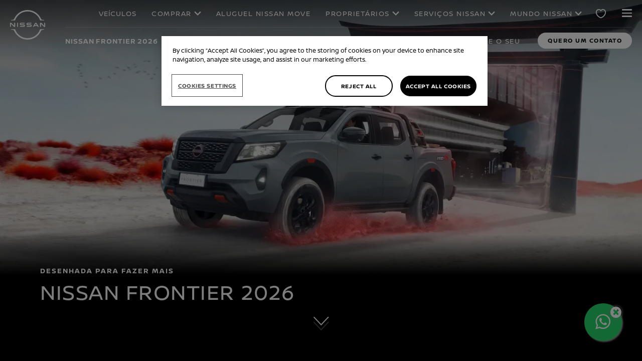

--- FILE ---
content_type: text/html; charset=utf-8
request_url: https://www.nissan.com.br/veiculos/modelos/frontier.html?gclid=Cj0KCQjwoub3BRC6ARIsABGhnyayVop1BUQUz09t2dVo6mgcTwKp6k_79QF5Sxp-doNn9kek2I3OiKkaApNKEALw_wcB
body_size: 50683
content:
















    
    	








	
    
                   
                   
    
    





    



      
      
      

























    
    	








	
    
                   
                   
    
    





    
























    
    	








	
    
                   
                   
    
    





    





















<!DOCTYPE html>

<!--[if lt IE 9 ]><html lang="pt-BR" dir="ltr" class="no-js ltie9" prefix="og: http://ogp.me/ns#"><![endif]-->
<!--[if IE 9 ]><html lang="pt-BR" dir="ltr" class="no-js ie9" prefix="og: http://ogp.me/ns#"><![endif]-->
<!--[if gt IE 9]><!--><html lang="pt-BR" dir="ltr" class="no-js" prefix="og: http://ogp.me/ns#"><!--<![endif]-->
















    
    	








	
    
                   
                   
    
    





    




























    
    	








	
    
                   
                   
    
    





    









<head>
    















    
    	








	
    
                   
                   
    
    





    

























    
    	








	
    
                   
                   
    
    





    

























<meta http-equiv="Content-Type" content="text/html; charset=UTF-8">
<meta http-equiv="X-UA-Compatible" content="IE=edge">
<meta charset="utf-8">
<meta name="viewport" content="width=device-width, initial-scale=1.0">
<meta name="version" content="26.01.30.NISSAN">
<meta name="geo.country" content="BR">



    
        
    
    
    





    <meta name="description" content="Descubra a Nissan Frontier. Uma picape que redefine o conceito de robustez com sua tecnologia avançada e design imponente.">


    
    
        <meta name="twitter:title" content="Nissan Frontier: Robustez e Tecnologia Avançada" />
    


    
    
        <meta name="twitter:description" content="Descubra a Nissan Frontier. Uma picape que redefine o conceito de robustez com sua tecnologia avançada e design imponente." />
    

<meta name="twitter:card" content="summary" />

    
        <meta property="og:title" content="Nissan Frontier: Robustez e Tecnologia Avançada" />
    
    

<meta property="og:image" content="https://libs.nissan-cdn.net/etc/designs/nissan_wds/26.01.30.NISSAN-8/common-assets/img/logo/logo.png"/>
<meta property="og:url" content="https://www.nissan.com.br/veiculos/modelos/frontier.html"/>

    
        <meta property="og:description" content="Descubra a Nissan Frontier. Uma picape que redefine o conceito de robustez com sua tecnologia avançada e design imponente."/>
    
    

<meta property="og:site_name" content="Nissan"/>

<meta name="robots" content="index,follow">
<meta property="og:type" content="website"/>



    
    
    















    
    	








	
    
                   
                   
    
    





    


































    
    	








	
    
                   
                   
    
    





    




























    
        
            
            



	
    
		















    

        
        
            
        
    


      
      
      

















    
        
    
    
    
    


    
	
		
		    
		    
		    
		    
		    
		    
		    
		    
            
		    
            
		    
		    
		    
		    
		    
		    
		    
		    
		        <link rel="stylesheet" media="print, screen" href="//libs.nissan-cdn.net/etc/designs/nissan_wds/26.01.30.NISSAN-8/common-assets/css/fonts/fonts-latin-basic.min.css">
            
		    
		    
		    
		    
		    
            
		    
		    
            
            
            
			
            
		
        

    
    

        
        
    


















    
    	








	
    
                   
                   
    
    





    


























    
    
            
            
            
            
            



	
    
		















    

        
        
            
        
    


      
      
      

















    
        
    
    
    
    


    
	
		
		    
			    <link rel="stylesheet" media="print, screen" href="//libs.nissan-cdn.net/etc/designs/nissan_wds/26.01.30.NISSAN-8/common-assets/css/small.min.css">
		       	<link rel="stylesheet" media="print, screen and (min-width: 36.3125em)" href="//libs.nissan-cdn.net/etc/designs/nissan_wds/26.01.30.NISSAN-8/common-assets/css/medium.min.css">
		        <link rel="stylesheet" media="print, screen and (min-width: 60em)" href="//libs.nissan-cdn.net/etc/designs/nissan_wds/26.01.30.NISSAN-8/common-assets/css/large.min.css">
		        <link rel="stylesheet" media="print" href="//libs.nissan-cdn.net/etc/designs/nissan_wds/26.01.30.NISSAN-8/common-assets/css/print.min.css">
		    
		    
		    
		    
		    
		    
		    
		    
            
		    
            
		    
		    
		    
		    
		    
		    
		    
		    
		    
		    
		    
		    
		    
            
		    
		    
            
            
            
			
            
		
        

    
    


        
        















    
    	








	
    
                   
                   
    
    





    


























    
    	








	
    
                   
                   
    
    





    

































	










	
	
        















    

        
        
            
        
    


      
      
      






















    

        
        
            
        
    


      
      
      





















		






	
<link rel="stylesheet" media="print, screen" href="//libs.nissan-cdn.net/etc/designs/pace-forms/nissan_next_v4/26.01.30.NISSAN-5/common-assets/css/small-forms.min.css">
<link rel="stylesheet" media="print, screen and (min-width: 36.3125em)" href="//libs.nissan-cdn.net/etc/designs/pace-forms/nissan_next_v4/26.01.30.NISSAN-5/common-assets/css/medium-forms.min.css">
<link rel="stylesheet" media="print, screen and (min-width: 60em)" href="//libs.nissan-cdn.net/etc/designs/pace-forms/nissan_next_v4/26.01.30.NISSAN-5/common-assets/css/large-forms.min.css">


	

    




















    
    	








	
    
                   
                   
    
    





    










	<link rel="canonical" href="https://www.nissan.com.br/veiculos/modelos/frontier.html"/>


















    
    	








	
    
                   
                   
    
    





    



























    
    	








	
    
                   
                   
    
    





    





































    
    	








	
    
                   
                   
    
    





    



























































    
    	








	
    
                   
                   
    
    





    














    
        
        
            
        
    



    















    
    	








	
    
                   
                   
    
    





    









    















    
    	








	
    
                   
                   
    
    





    

























    
    	








	
    
                   
                   
    
    





    



























































    
    
        
    
    
        
    
















 <script data-headless-exec="true">
    var HELIOS = {
            "adobe": {
                "shared": {},
                "tagging": {
                    "targetCode": "nissanheliossa",
                    "googleAccount": "",
                    "adobeAccount": "nissanbrprod",
                    "mboxActivated": "true",
                    "excludeList": {}
                }
            },

            
            
            
            
            "components": {
                
            },
            "config": {
                "logoHardGate": "",
            	"siteTemplate" : "t201",
                "dataSourceType": "live",
            	"common": {
                    "mediaQuery": {},
                    "api": {
                        "aem": {
                            "secureResourcePath": "/content/nissan_prod/pt_BR/jcr:content/ownerServices",
                            "ecomDisabledForMND": "false"

                        },
                        	"googleMaps": {
                            "apiKey": "AIzaSyCrQu5eJhDHE9lq0lf1NMohUhqZU3ygYBY",
                            "hasMapComponentSelectorWhitelist": ['.c_022', '.c_061 .map', '.c_207_3'],
		                    "useRegion": true,
                            "enableAutoCompleteRadiusFilter": false
		                               },
                    	"apigee": {
                    	    "url": "https://us.nissan-api.net/",
                            "aemProxyUrl" : "/content/nissan_prod/pt_BR/index/vehicles/new/nova-frontier/jcr:content.proxy.json",
                    	    "countryCode": "BR",
                    	    "languageCode": "pt",
                    	    "brand": "nissan",
                    	    "environment": "prod",
							"generateAuthCookieServeltPath":  "/services/setAuthCookie.json",
							"securePrefix": "/secure"
                    	},
                        
                            
                                "mediaServerKeys":{
                                  "clientID":"",
                                  "clientSecret":""
                                },
                            
                            
                        
                    	
                        "storageSettings": {
                        
                            "dealerLocation": "SESSION_STORAGE",
                            "location": "SESSION_STORAGE",
                            "postalCode": "SESSION_STORAGE",
                            
                            "ip": "SESSION_STORAGE"
                        },
                        "disclaimers": "/veiculos/modelos/frontier/_jcr_content.textDisclaimers.html"
                    },
                    "currencyCode": "BRL",
                    "formatting": {
                        "currency": {
                            "manualPriceFormatting": true,
                            "symbol": "R$",
                            "position": "left",
                            "decimalPlaces": 2,
                            "showDecimalZeros": false,
                            "decimalSeparator": ",",
                            "thousandsSeparator": ".",
                            "formatPositive": "%c%v",
                            "formatNegative": "(%c%v)"
                        }
                    },
                    
                    
                    "scriptBaseUrl": '//libs.nissan-cdn.net/etc/designs/nissan_wds/26.01.30.NISSAN-8/common-assets/scripts',
                    
                    
                        
                        
                            "locale": "pt-BR",
                        
                    
                    "dateFormat": {
                        "two_tier": {
                            "year": "numeric",
                            "month": "long"
                        },
                        "three_tier": {
                            "year": "numeric",
                            "month": "2-digit",
                            "day": "2-digit"
                        }
                    },
                    "timeFormat":"24",
                    "pricing": {
                        "financeProvider": "Other",
                        
                        

                        "isPriceGroupSwitchingEnabled": false,
                        "priceCodes": {"Retail":{"includesTax":true,"label":"Preço inicial","currency":"BRL"}},
                        "priceGroups": {"pricegroup_1":{"name":"Preços com financiamento","description":"Grupo de preços atrelado ao financiamento.","primaryPrice":{"representedAs":"fullPrice","showCalculatorLink":false,"priceCode":"Retail"},"secondaryPrice":{"representedAs":"fullPrice","showCalculatorLink":false,"priceCode":"Retail"},"secondaryPriceEnabled":true}},
                        "strings": {
                            "priceForBuyersLabel": "",
                            "changeLocationLabel": "",
                            "locationSelectedTooltip": "",
                            "locationPopupLabel": "",
                            "locationNotSetInfoLabel": "",
                            "setLocationButtonLabel": "",
                            "defaultLocationLabel": "",
                            "financeCalculatorCtaText": "Simular Financiamento",
                            "financeDisclaimerCtaText": "  ",
                            "viewWarningCtaText": "",
                            "priceLabel": "Preço inicial*",
                            "externalCalculatorErrorTitle": "There is a problem with the Finance Calculator",
                            "externalCalculatorErrorContent": ""
                        },
                        "isRegionalPriceEnabled":false,
                        "defaultPostCode":"",
                        "isDefaultPostCodeEnabled":false,
                        "isPriceFromWebserviceEnabled":false,
                        "isPriceSupressionEnabled":false,
                        "isOfferPriceEnabled" : false,
						"isOnlinePriceEnabled" : false,
						"isRegionalOffersEnabled" : false
                    },
	
	
	
	"smartLocation": {
                            "postalCodeSearch": true,
                            "locationDetectionMethod": "browser",
                            "browserStrorageLocation": "session",
                            "storageExpiryPeriod": "e.g. Postal code long-term local storage expiry period  ",
                            "hideUseMyCurrentLocation": false,
                            "isSoftGateEnabled": false,
                            "isPlpHardGateEnabled": false,
                            "isConfiguratorHardGateEnabled": false,
                            "isGeoLocationTrackingEnabled": true,
                            
                                "marketDefaultPostcode": "01318-010"
                            
                        },
	
	
                    "loadingLabel": "Carregando"
                }
            }
        },
    googleDataLayer = [HELIOS.adobe.tagging, {"event" : "DLready"}];
</script>




    
    
    
        
    
    

    
   

   
   
   




	















    
    	








	
    
                   
                   
    
    





    

























    
    	








	
    
                   
                   
    
    





    





















    
        
        
        

        <!-- Android and Others -->
        <link rel="icon" type="image/png" href="//libs.nissan-cdn.net/etc/designs/nissan_wds/26.01.30.NISSAN-8/common-assets/img/favicon/favicon.png">
        <link rel="icon" type="image/png" sizes="24x24" href="//libs.nissan-cdn.net/etc/designs/nissan_wds/26.01.30.NISSAN-8/common-assets/img/favicon/favicon_24x24.png">
        <link rel="icon" type="image/png" sizes="32x32" href="//libs.nissan-cdn.net/etc/designs/nissan_wds/26.01.30.NISSAN-8/common-assets/img/favicon/favicon_32x32.png">
        <link rel="icon" type="image/png" sizes="48x48" href="//libs.nissan-cdn.net/etc/designs/nissan_wds/26.01.30.NISSAN-8/common-assets/img/favicon/favicon_48x48.png">
        <link rel="icon" type="image/png" sizes="64x64" href="//libs.nissan-cdn.net/etc/designs/nissan_wds/26.01.30.NISSAN-8/common-assets/img/favicon/favicon_64x64.png">
        <link rel="icon" type="image/png" sizes="72x72" href="//libs.nissan-cdn.net/etc/designs/nissan_wds/26.01.30.NISSAN-8/common-assets/img/favicon/favicon_72x72.png">
        <link rel="icon" type="image/png" sizes="120x120" href="//libs.nissan-cdn.net/etc/designs/nissan_wds/26.01.30.NISSAN-8/common-assets/img/favicon/favicon_120x120.png">
        <link rel="icon" type="image/png" sizes="152x152" href="//libs.nissan-cdn.net/etc/designs/nissan_wds/26.01.30.NISSAN-8/common-assets/img/favicon/favicon_152x152.png">

        <!-- Apple -->
        <link rel="apple-touch-icon" href="//libs.nissan-cdn.net/etc/designs/nissan_wds/26.01.30.NISSAN-8/common-assets/img/favicon/favicon_64x64.png">
        <link rel="apple-touch-icon" sizes="72x72" href="//libs.nissan-cdn.net/etc/designs/nissan_wds/26.01.30.NISSAN-8/common-assets/img/favicon/favicon_72x72.png">
        <link rel="apple-touch-icon" sizes="114x114" href="//libs.nissan-cdn.net/etc/designs/nissan_wds/26.01.30.NISSAN-8/common-assets/img/favicon/favicon_120x120.png">
        <link rel="apple-touch-icon" sizes="144x144" href="//libs.nissan-cdn.net/etc/designs/nissan_wds/26.01.30.NISSAN-8/common-assets/img/favicon/favicon_152x152.png">

        <!-- Windows Phone -->
        <meta name="msapplication-square70x70logo" content="//libs.nissan-cdn.net/etc/designs/nissan_wds/26.01.30.NISSAN-8/common-assets/img/favicon/favicon_72x72.png" />
        <meta name="msapplication-square150x150logo" content="//libs.nissan-cdn.net/etc/designs/nissan_wds/26.01.30.NISSAN-8/common-assets/img/favicon/favicon_152x152.png" />
        <meta name="msapplication-square310x310logo" content="//libs.nissan-cdn.net/etc/designs/nissan_wds/26.01.30.NISSAN-8/common-assets/img/favicon/favicon_152x152.png" />

        <link rel="icon" type="image/x-icon" href="//libs.nissan-cdn.net/etc/designs/nissan_wds/26.01.30.NISSAN-8/common-assets/img/favicon/favicon_48x48.ico">
    
    

    <title>Nissan Frontier: Robustez e Tecnologia Avançada</title>
</head>


















    
    	








	
    
                   
                   
    
    





    











		
		
		
		
		
		
		
		
		
			
		

		
		
		
		
		
		
		
		
		
		
		
<body data-close-text="Fechar" class=" edge-component-enabled    vlpIsLoading  ">
















    
    	








	
    
                   
                   
    
    





    











<script>
    function readCookie(name) {
        var nameEQ = name + "=";
        var ca = document.cookie.split(';');
        for (var i = 0; i < ca.length; i++) {
            var c = ca[i];
            while (c.charAt(0) == ' ') c = c.substring(1, c.length);
            if (c.indexOf(nameEQ) == 0) return c.substring(nameEQ.length, c.length);
        }
        return null;
    }
    HELIOS.adobe.tagging.pageName = "vehicles|new|nova-frontier";
    HELIOS.adobe.tagging.countryCode = "BR";
    HELIOS.adobe.tagging.languageCode = "pt";
    if("nissan" == "infiniti") {
        HELIOS.adobe.tagging.scrollQualified = "";
        HELIOS.adobe.tagging.timeSpentQualified = "";
    }
    if (readCookie("OwnerServicesLoggedInName") != null) {
        HELIOS.adobe.tagging.loginStatus = readCookie("OwnerServicesLoggedInName") == '' ? 'logged out' : 'logged in';
    } else {
        HELIOS.adobe.tagging.loginStatus = "logged out";
    }
    
    if (readCookie("segmentType") != null) {
        HELIOS.adobe.tagging.personalitySegment = readCookie("segmentType") == '' ? 'not-available' : readCookie("segmentType");
    } else {
        HELIOS.adobe.tagging.personalitySegment = "not-available";
    }
    
</script>

	















    
    	








	
    
                   
                   
    
    





    









    
    
        <div class="header">















    
    	








	
    
                   
                   
    
    





    


























    
    	








	
    
                   
                   
    
    





    















	
  
	
	     
				
             	
             		















    
    	








	
    
                   
                   
    
    





    



























		



















    
    	








	
    
                   
                   
    
    





    













	
	
	











    
    
    
        
    
    
        
    
    
    
    
    
    
        
    















	
	
























    
    	








	
    
                   
                   
    
    





    









































	

	

	

	

	

	

	






    


















    
    	








	
    
                   
                   
    
    





    












<div class="noindex" data-elastic-exclude>
	<ul id="skiplinks" class="skiplinks">
		<li><a href="#container">Pular para o conteúdo principal</a></li>
        <li><a href="#footer-element"></a></li>
	</ul>
</div>

















    
    	








	
    
                   
                   
    
    





    
















	

	

	

	

	

	

	






	
	
	



















    
    	








	
    
                   
                   
    
    





    




















<div itemscope="itemscope" itemtype="http://schema.org/WPHeader">
	<div class="noindex" data-elastic-exclude>
		
		<header class="c_010D  c_010D-is-floating    personal-showroom-available   ">
			<div class="c_010D-breakpoint-test"></div>
			<div class="c_010D-overlay"></div>
            
            
			















    
    	








	
    
                   
                   
    
    





    











			<div class="wrapper">
				
					<a href="/" class="logo-container" aria-label="nissan link to homepage"> <picture
							class="logo svg">
						<source
							srcset="//libs.nissan-cdn.net/etc/designs/nissan_wds/26.01.30.NISSAN-8/common-assets/img/svg/nissan-next-logo.svg"
							media="screen and (min-width: 960px)">
						<source
							srcset="//libs.nissan-cdn.net/etc/designs/nissan_wds/26.01.30.NISSAN-8/common-assets/img/svg/nissan-next-logo.svg"
							media="print">
						<img src="//libs.nissan-cdn.net/etc/designs/nissan_wds/26.01.30.NISSAN-8/common-assets/img/svg/nissan-next-logo-text.svg" alt="Nissan - Innovation that excites">
						</picture>
					</a>
				
				
				
                    















    
    	








	
    
                   
                   
    
    





    
























    
    	








	
    
                   
                   
    
    





    









<!-- global : component name -->

<p class="page-title">
    
        
        
            
            
            
                
                
                    
                    NISSAN FRONTIER 2026
                
            
        
    
</p>

				

				<ul class="print-info">
					<li class="print-info-date"> <span></span></li>
					<li class="print-info-url"></li>
				</ul>
				
				<div class="burger-menu-wrapper  " data-bookmark-url="/content/nissan_prod/pt_BR/index/garagem-virtual/jcr:content/showroom.bookmarks.json">

					
					

					
					















    
    	








	
    
                   
                   
    
    





    












					
					
					  















    
    	








	
    
                   
                   
    
    





    


















					

					
					















    
    	








	
    
                   
                   
    
    





    





















    
    
    
    
    
    
    
    




    
    <div class="personal-showroom-container ">
        <a href="/garagem-virtual.html" class="personal-showroom-icon" aria-label="Garagem Virtual" data-is-authenticated-showroom-enabled="false">
            <span class="vehicle-count"></span>
            <span class="personal-showroom-tooltip">Minha Garagem Virtual</span>
            
        </a>
        
        <div class="save-inventory-tooltip"></div>

        <div class="personal-showroom-dropdown">
            <a href="/garagem-virtual.html" class="dropdown-item my-builds">
                <i class="fav-icon"></i>
                <span class="label">Meus Veículos</span>
                (<span class="my-builds-count"></span>)
            </a>
            <a href="/garagem-virtual.html" class="dropdown-item in-stock">
                <i class="fav-icon"></i>
                <span class="label">Veículos em estoque</span>
                (<span class="in-stock-count"></span>)
            </a>
        </div>


        

        
    </div>

    




          

                    















    
    	








	
    
                   
                   
    
    





    






























    
    	








	
    
                   
                   
    
    





    


































    



    



    








                    
                    

                    <div class="burger-container">
                        <a href="javascript:void(0);" class="burger" role="button" aria-expanded="false" data-open-text="Open Menu" data-close-text="Close Menu" aria-describedby="hamburger-menu-label"> <span id="hamburger-menu-label">Open Menu</span>
                        </a>
                    </div>
                </div>

				<aside class="sidebar-mobile" role="navigation" >
                        
                            
                                
                                    















    
    	








	
    
                   
                   
    
    





    















	
	

	
	

	
	

	
	

	
	

	
	

	
	
		
		
		
	


	<form class="search" method="GET" role="search" action="/busca.html">
        <label for="search" class="sr-only">BUSCAR</label>    
		<input name="query" type="search" id="search"
			placeholder="BUSCAR">
		<button id="nav-search-strapline" type="submit" aria-label="">Submit</button>
	</form>

                                
                                
                            
                        
					<div class="sidebar-mobile-inner">
                        <nav aria-label="">
                            <div class="menu">
                                
                                    
                                        















    
    	








	
    
                   
                   
    
    





    



















<ul class="primary">
	
		
			
				
				
				
					
						
							
						
						
					
				
			
		
	
	

		
		
		

		
		

		

			
				
					
					
					

					
						
						
						
							

							
								
							
							
						
						
							
							
								
								
							
							
						

					
				
				<li class="has-meganav"><a href="javascript:void(0);" aria-haspopup='dialog'> VEÍCULOS
				</a> </li>
			
		
	

		
		
		

		
		

		

			
				
					
					
					

					
						
						
						
							

							
							
						
							

							
							
						
							

							
							
						
							

							
							
						
							

							
							
						
							

							
							
						
							

							
							
						
							

							
							
						
							

							
							
						
						
							
								
								
							
							
							
						

					
				
				<li class="has-menu"><a href="javascript:void(0);" aria-expanded='false'> COMPRAR
				</a> 
						<ul class="dropdown">
							
								
									
									
										<li class=""><a href="/comprar/showroom-virtual.html"><span>SHOWROOM VIRTUAL</span></a>
										</li>
									
								
									
									
										<li class=""><a href="/ofertas.html#category=Ofertas&type=Nacional"><span>OFERTAS</span></a>
										</li>
									
								
									
									
										<li class=""><a href="/test-drive.html"><span>AGENDAR TEST DRIVE</span></a>
										</li>
									
								
									
									
										<li class=""><a href="/estoque.html"><span>RESERVE O SEU VEÍCULO</span></a>
										</li>
									
								
									
									
										<li class=""><a href="/veiculos/monte-o-seu.html"><span>MONTE O SEU</span></a>
										</li>
									
								
									
									
										<li class=""><a href="/comprar/venda-direta.html"><span>VENDAS DIRETAS</span></a>
										</li>
									
								
									
									
										<li class=""><a href="/comprar/nissan-finance.html"><span>CREDI NISSAN - FINANCIAMENTO</span></a>
										</li>
									
								
									
									
										<li class=""><a href="https://www.consorcionissan.com.br/" target="_blank"><span>CONSÓRCIO NISSAN</span></a>
										</li>
									
								
									
									
										<li class=""><a href="/comprar/pessoa-com-deficiencia.html"><span>VEÍCULO PARA PCD</span></a>
										</li>
									
								
							
						</ul>
					</li>
			
		
	

		
		
		

		
		

		

			
				
					
					
					

					
						
						
						
						
							
							
							
								
							
						

					
				
				<li class=""><a href="/move.html"> ALUGUEL NISSAN MOVE
				</a> </li>
			
		
	

		
		
		

		
		

		

			
				
					
					
					

					
						
						
						
							

							
							
						
							

							
							
						
							

							
							
						
							

							
							
						
							

							
							
						
							

							
							
						
							

							
							
						
							

							
							
						
						
							
								
								
							
							
							
						

					
				
				<li class="has-menu"><a href="javascript:void(0);" aria-expanded='false'> PROPRIETÁRIOS
				</a> 
						<ul class="dropdown">
							
								
									
									
										<li class=""><a href="/app-meunissan.html"><span>APLICATIVO MEUNISSAN</span></a>
										</li>
									
								
									
									
										<li class=""><a href="/proprietarios/nissan-intelligent-mobility.html"><span>TECNOLOGIA NISSAN</span></a>
										</li>
									
								
									
									
										<li class=""><a href="/servicos/manuais.html"><span>MANUAIS E GUIAS</span></a>
										</li>
									
								
									
									
										<li class=""><a href="/proprietarios/beneficios-parcerias.html"><span>BENEFÍCIOS E PARCERIAS</span></a>
										</li>
									
								
									
									
										<li class=""><a href="/proprietarios/recall.html"><span>RECALL</span></a>
										</li>
									
								
									
									
										<li class=""><a href="/proprietarios/suporte.html"><span>SUPORTE</span></a>
										</li>
									
								
									
									
										<li class=""><a href="/proprietarios/suporte/perguntas-frequentes.html"><span>PERGUNTAS FREQUENTES</span></a>
										</li>
									
								
									
									
										<li class=""><a href="/proprietarios/acessorios.html"><span>ACESSÓRIOS NISSAN</span></a>
										</li>
									
								
							
						</ul>
					</li>
			
		
	

		
		
		

		
		

		

			
				
					
					
					

					
						
						
						
							

							
							
						
							

							
							
						
							

							
							
						
							

							
							
						
						
							
								
								
							
							
							
						

					
				
				<li class="has-menu"><a href="javascript:void(0);" aria-expanded='false'> SERVIÇOS NISSAN
				</a> 
						<ul class="dropdown">
							
								
									
									
										<li class=""><a href="/servicos.html"><span>SERVIÇOS</span></a>
										</li>
									
								
									
									
										<li class=""><a href="/servicos/promocoes/ofertas-servicos-nissan.html"><span>PROMOÇÕES</span></a>
										</li>
									
								
									
									
										<li class=""><a href="/servicos/agendamento-servicos.html"><span>AGENDAMENTO ONLINE</span></a>
										</li>
									
								
									
									
										<li class=""><a href="/servicos/revisao-periodica.html"><span>REVISÃO PERIÓDICA</span></a>
										</li>
									
								
							
						</ul>
					</li>
			
		
	

		
		
		

		
		

		

			
				
					
					
					

					
						
						
						
							

							
							
						
							

							
							
						
							

							
							
						
							

							
							
						
							

							
							
						
							

							
							
						
						
							
								
								
							
							
							
						

					
				
				<li class="has-menu"><a href="javascript:void(0);" aria-expanded='false'> MUNDO NISSAN
				</a> 
						<ul class="dropdown">
							
								
									
									
										<li class=""><a href="/experiencia-nissan/institucional.html"><span>INSTITUCIONAL</span></a>
										</li>
									
								
									
									
										<li class=""><a href="/experiencia-nissan.html"><span>EXPERIÊNCIA NISSAN</span></a>
										</li>
									
								
									
									
										<li class=""><a href="/experiencia-nissan/desempenho-nismo.html"><span>NISMO</span></a>
										</li>
									
								
									
									
										<li class=""><a href="/experiencia-nissan/formula-e-racing.html"><span>FÓRMULA E</span></a>
										</li>
									
								
									
									
										<li class=""><a href="/experiencia-nissan/parcerias.html"><span>PARCERIAS</span></a>
										</li>
									
								
									
									
										<li class=""><a href="/experiencia-nissan/sustentabilidade.html"><span>SUSTENTABILIDADE</span></a>
										</li>
									
								
							
						</ul>
					</li>
			
		
	

		
		
		

		
		

		

			
		
	
</ul>

                                    
                                    
                                
                            </div>
                        </nav>
						















    
    	








	
    
                   
                   
    
    





    









    
    
	
<aside class="sidebar-desktop"
	aria-label="sidebar navigation">
	<nav aria-label="">
		<div class="sidebar-desktop-inner">
			<ul class="sidebar">
	            
	                <li class="login">
	                    

	                </li>
	            
				
					<li><a href="/proprietarios/nissan-intelligent-mobility.html" data-adobe-tagging="owners|nissan-intelligent-mobility">
							Nissan Intelligent Mobility
					</a></li>
				
				
					<li><a href="/test-drive.html" data-adobe-tagging="test-drive">
							Agende um Test Drive
					</a></li>
				
				
					<li><a href="/encontre-uma-concessionaria.html" data-adobe-tagging="dealer-finder">
							Encontre uma Concessionária
					</a></li>
				
				
					<li class="nav-global-batd"><a href="/proprietarios/suporte/fale-conosco.html" data-adobe-tagging="owners|suporte|fale-conosco">
							Fale Conosco
					</a></li>
				
                















    
    	








	
    
                   
                   
    
    





    
















    <li class="">
        















    
    	








	
    
                   
                   
    
    





    
















    







	<a href="/garagem-virtual.html" itemprop="url" class="c_304" data-bookmark-url="/content/nissan_prod/pt_BR/index/garagem-virtual/jcr:content/showroom.bookmarks.json" data-bookmark-by-code-url="/content/nissan_prod/pt_BR/index/garagem-virtual/jcr:content/showroom.bookmarksByCode.json" data-incorrect-code-error="Seu código está incorreto ou não é mais válido. Verifique o seu código e insira-o novamente" data-not-authorized-code-error="" data-server-error="O sistema está ocupado no momento. Por favor, tente novamente depois de algum tempo" data-auth-showroom-url="" aria-label="Garagem Virtual">
		Minha Garagem Virtual </a>


    
    
        <script type="text/html" class="showroom-access-modal">
            <h3 class="open-showroom-heading" id="showroom-open-showroom-heading-id">
                Abrir minha garagem virtual
            </h3>
            <div class="open-showroom-helptext">
                Digite seu código de 8 caracteres abaixo para acessar sua garagem virtual ou crie um veículo para ser adicionado a uma garagem virtual.
            </div>
            <form action="" class="showroom-form-field form-group">
                <div class="showroom-access-field">
					<label class="sr-only" for="showroom-code-input">""</label>
                    <input type="text" name="showroomCode" class="showroom-code" id="showroom-code-input" placeholder="Inserir código"/>
                    <button class="primary submit-showroom-code btn-disabled" type="submit">Ir</button>
                    <div class="error-message icon-before-warning" id="showroom-error-msg-id"></div>
                </div>
                
                    <a href="/veiculos/monte-o-seu.html" class="tertiary build-new-vehicle">Criar um novo veículo</a>
                    <div class="checkbox">
                        <input type="checkbox" name="rememberShowroom" id="rememberShowroom" class="remember-showroom" checked /><label for="rememberShowroom">Salvar novo garagem neste computador</label>
                    </div>
                
            </form>
        </script>
    


    </li>



				
					
						
						
							<li><a href="/comprar/showroom-virtual.html" data-adobe-tagging="comprar|showroom-virtual">
									Showroom Virtual </a></li>
						
					
						
						
							<li><a href="/estoque.html" data-adobe-tagging="estoque">
									Reserve o seu veículo </a></li>
						
					
						
						
					
						
						
					
						
						
					
						
						
					
						
						
					
						
						
					
						
						
					
						
						
					
						
						
					
						
						
					
						
						
					
						
						
					
						
						
					
				
			</ul>
		</div>
	</nav>
</aside>

						<div class="toolbar">
							
							
							
							
							
								
								
									
								
							
							
						</div>
					</div>
				</aside>
			</div>
			
				<div class="meganav-container" role="dialog" aria-modal="true" aria-label="">
					<div class="c_010D-meganav">
						















    
    	








	
    
                   
                   
    
    





    














<ul class="categories" role="tablist">
	
		
			
				
				
				
					

					
						
					
					
				
				
					
					
						
							<li><a href="javascript:void(0);" data-tab="category-0" class="active" role="tab" id="model-category-0" aria-controls="model-container-0">TODOS OS VEÍCULOS</a>
							</li>
						
						
					
				
			
		
	
		
			
				
				
				
					

					
					
				
					

					
					
				
					

					
					
				
					

					
					
				
					

					
					
				
					

					
					
				
					

					
					
				
					

					
					
				
					

					
					
				
				
					
					
						
						
					
				
					
					
						
						
					
				
					
					
						
						
					
				
					
					
						
						
					
				
					
					
						
						
					
				
					
					
						
						
					
				
					
					
						
						
					
				
					
					
						
						
					
				
					
					
						
						
					
				
			
		
	
		
			
				
				
				
				
			
		
	
		
			
				
				
				
					

					
					
				
					

					
					
				
					

					
					
				
					

					
					
				
					

					
					
				
					

					
					
				
					

					
					
				
					

					
					
				
				
					
					
						
						
					
				
					
					
						
						
					
				
					
					
						
						
					
				
					
					
						
						
					
				
					
					
						
						
					
				
					
					
						
						
					
				
					
					
						
						
					
				
					
					
						
						
					
				
			
		
	
		
			
				
				
				
					

					
					
				
					

					
					
				
					

					
					
				
					

					
					
				
				
					
					
						
						
					
				
					
					
						
						
					
				
					
					
						
						
					
				
					
					
						
						
					
				
			
		
	
		
			
				
				
				
					

					
					
				
					

					
					
				
					

					
					
				
					

					
					
				
					

					
					
				
					

					
					
				
				
					
					
						
						
					
				
					
					
						
						
					
				
					
					
						
						
					
				
					
					
						
						
					
				
					
					
						
						
					
				
					
					
						
						
					
				
			
		
	
		
			
		
	
</ul>

						















    
    	








	
    
                   
                   
    
    





    










<div class="categories-wrapper">
	
	
	
	
	
		
		
			
			
			
				
				
					
				
				
			
			
				
				
					
					<div
						class="vehicles-container active"
						data-tabname="category-0" aria-labelledBy="model-category-0" id="model-container-0">
						
						
						
							
							<div class="vehicle-block-wrapper">
								
									
									
									
									
									
									
										

										<a class="vehicle-block" href="/veiculos/modelos/novo-kicks.html">
											
												
												
												
												
												

												<picture> 
													
													<source media="(min-width: 60.0em)"
														data-srcset="//www.nissan-cdn.net/content/dam/Nissan/br/site/home/meganav/kicks/my26/kicks_frente.webp.ximg.l_3_m.smart.webp 1x" />
													
												
													
													<source media="(min-width: 36.3125em)"
														data-srcset="//www.nissan-cdn.net/content/dam/Nissan/br/site/home/meganav/kicks/my26/kicks_frente.webp.ximg.l_3_m.smart.webp 1x" />
													
												
													
													<source media="(min-width: 1.0em)"
														data-srcset="//www.nissan-cdn.net/content/dam/Nissan/br/site/home/meganav/kicks/my26/kicks_frente.webp.ximg.l_3_m.smart.webp 1x" />
													
														<img data-src="//www.nissan-cdn.net/content/dam/Nissan/br/site/home/meganav/kicks/my26/kicks_frente.webp.ximg.l_3_m.smart.webp" alt="Nissan Kicks"/>
													
												 </picture>
											
											<div class="model-details">
												<label>Nissan Kicks</label>
												
											</div>
										</a>
									
								
									
									
									
									
									
									
										

										<a class="vehicle-block" href="/veiculos/modelos/kait.html">
											
												
												
												
												
												

												<picture> 
													
													<source media="(min-width: 60.0em)"
														data-srcset="//www.nissan-cdn.net/content/dam/Nissan/br/site/home/meganav/kait/my26/kait_frontal_v2.webp.ximg.l_3_m.smart.webp 1x" />
													
												
													
													<source media="(min-width: 36.3125em)"
														data-srcset="//www.nissan-cdn.net/content/dam/Nissan/br/site/home/meganav/kait/my26/kait_frontal_v2.webp.ximg.l_3_m.smart.webp 1x" />
													
												
													
													<source media="(min-width: 1.0em)"
														data-srcset="//www.nissan-cdn.net/content/dam/Nissan/br/site/home/meganav/kait/my26/kait_frontal_v2.webp.ximg.l_3_m.smart.webp 1x" />
													
														<img data-src="//www.nissan-cdn.net/content/dam/Nissan/br/site/home/meganav/kait/my26/kait_frontal_v2.webp.ximg.l_3_m.smart.webp" alt="Nissan Kait"/>
													
												 </picture>
											
											<div class="model-details">
												<label>Nissan Kait</label>
												
											</div>
										</a>
									
								
									
									
									
									
									
										
											
										
											
										
									
									
										

										<a class="vehicle-block" href="/veiculos/modelos/kicks-play.html">
											
												
												
												
												
												

												<picture> 
													
													<source media="(min-width: 60.0em)"
														data-srcset="//www.nissan-cdn.net/content/dam/Nissan/br/site/home/meganav/kick-play/my25/kicks-play_frente.webp.ximg.l_3_m.smart.webp 1x" />
													
												
													
													<source media="(min-width: 36.3125em)"
														data-srcset="//www.nissan-cdn.net/content/dam/Nissan/br/site/home/meganav/kick-play/my25/kicks-play_frente.webp.ximg.l_3_m.smart.webp 1x" />
													
												
													
													<source media="(min-width: 1.0em)"
														data-srcset="//www.nissan-cdn.net/content/dam/Nissan/br/site/home/meganav/kick-play/my25/kicks-play_frente.webp.ximg.l_3_m.smart.webp 1x" />
													
														<img data-src="//www.nissan-cdn.net/content/dam/Nissan/br/site/home/meganav/kick-play/my25/kicks-play_frente.webp.ximg.l_3_m.smart.webp" alt="Nissan Kicks Play"/>
													
												 </picture>
											
											<div class="model-details">
												<label>Nissan Kicks Play</label>
												
											</div>
										</a>
									
								
									
									
									
									
									
										
											
										
											
										
											
										
									
									
										

										<a class="vehicle-block" href="/veiculos/modelos/versa.html">
											
												
												
												
												
												

												<picture> 
													
													<source media="(min-width: 60.0em)"
														data-srcset="//www.nissan-cdn.net/content/dam/Nissan/br/site/home/meganav/versa/my25/versa_frente.webp.ximg.l_3_m.smart.webp 1x" />
													
												
													
													<source media="(min-width: 36.3125em)"
														data-srcset="//www.nissan-cdn.net/content/dam/Nissan/br/site/home/meganav/versa/my25/versa_frente.webp.ximg.l_3_m.smart.webp 1x" />
													
												
													
													<source media="(min-width: 1.0em)"
														data-srcset="//www.nissan-cdn.net/content/dam/Nissan/br/site/home/meganav/versa/my25/versa_frente.webp.ximg.l_3_m.smart.webp 1x" />
													
														<img data-src="//www.nissan-cdn.net/content/dam/Nissan/br/site/home/meganav/versa/my25/versa_frente.webp.ximg.l_3_m.smart.webp" alt="Nissan Versa"/>
													
												 </picture>
											
											<div class="model-details">
												<label>Nissan Versa</label>
												
											</div>
										</a>
									
								
									
									
									
									
									
										
											
										
											
										
											
										
											
										
									
									
										

										<a class="vehicle-block" href="/veiculos/modelos/sentra.html">
											
												
												
												
												
												

												<picture> 
													
													<source media="(min-width: 60.0em)"
														data-srcset="//www.nissan-cdn.net/content/dam/Nissan/br/site/home/meganav/sentra/my25/sentra_frente.webp.ximg.l_3_m.smart.webp 1x" />
													
												
													
													<source media="(min-width: 36.3125em)"
														data-srcset="//www.nissan-cdn.net/content/dam/Nissan/br/site/home/meganav/sentra/my25/sentra_frente.webp.ximg.l_3_m.smart.webp 1x" />
													
												
													
													<source media="(min-width: 1.0em)"
														data-srcset="//www.nissan-cdn.net/content/dam/Nissan/br/site/home/meganav/sentra/my25/sentra_frente.webp.ximg.l_3_m.smart.webp 1x" />
													
														<img data-src="//www.nissan-cdn.net/content/dam/Nissan/br/site/home/meganav/sentra/my25/sentra_frente.webp.ximg.l_3_m.smart.webp" alt="Novo Nissan Sentra"/>
													
												 </picture>
											
											<div class="model-details">
												<label>Nissan Sentra</label>
												
											</div>
										</a>
									
								
									
									
									
									
									
										
											
										
											
										
											
										
											
										
											
										
									
									
										

										<a class="vehicle-block" href="/veiculos/modelos/frontier.html">
											
												
												
												
												
												

												<picture> 
													
													<source media="(min-width: 60.0em)"
														data-srcset="//www.nissan-cdn.net/content/dam/Nissan/br/site/home/meganav/frontier/my25/frontier_frente.webp.ximg.l_3_m.smart.webp 1x" />
													
												
													
													<source media="(min-width: 36.3125em)"
														data-srcset="//www.nissan-cdn.net/content/dam/Nissan/br/site/home/meganav/frontier/my25/frontier_frente.webp.ximg.l_3_m.smart.webp 1x" />
													
												
													
													<source media="(min-width: 1.0em)"
														data-srcset="//www.nissan-cdn.net/content/dam/Nissan/br/site/home/meganav/frontier/my25/frontier_frente.webp.ximg.l_3_m.smart.webp 1x" />
													
														<img data-src="//www.nissan-cdn.net/content/dam/Nissan/br/site/home/meganav/frontier/my25/frontier_frente.webp.ximg.l_3_m.smart.webp" alt="Nisssan Frontier PRO-4X 2025"/>
													
												 </picture>
											
											<div class="model-details">
												<label>Nissan Frontier</label>
												
											</div>
										</a>
									
								
							</div>
							
							
								
							
						
                		<div class="cta-wrapper">
                            
                                <div class="more-vehicles">
                                    <a class="chevron-right" href="/veiculos/modelos.html">Todos os modelos</a>
                                </div>
                            
                            
                		</div>
						
					</div>
				
				
			
		
	
		
		
			
			
			
				
				
				
			
				
				
				
			
				
				
				
			
				
				
				
			
				
				
				
			
				
				
				
			
				
				
				
			
				
				
				
			
				
				
				
			
			
				
				
				
			
				
				
				
			
				
				
				
			
				
				
				
			
				
				
				
			
				
				
				
			
				
				
				
			
				
				
				
			
				
				
				
			
		
	
		
		
			
			
			
			
		
	
		
		
			
			
			
				
				
				
			
				
				
				
			
				
				
				
			
				
				
				
			
				
				
				
			
				
				
				
			
				
				
				
			
				
				
				
			
			
				
				
				
			
				
				
				
			
				
				
				
			
				
				
				
			
				
				
				
			
				
				
				
			
				
				
				
			
				
				
				
			
		
	
		
		
			
			
			
				
				
				
			
				
				
				
			
				
				
				
			
				
				
				
			
			
				
				
				
			
				
				
				
			
				
				
				
			
				
				
				
			
		
	
		
		
			
			
			
				
				
				
			
				
				
				
			
				
				
				
			
				
				
				
			
				
				
				
			
				
				
				
			
			
				
				
				
			
				
				
				
			
				
				
				
			
				
				
				
			
				
				
				
			
				
				
				
			
		
	
		
		
	
</div>

					</div>

					
				</div>
			
		</header>
		
</div>
</div>


             	
             	
         
	

</div>

    




 
 	<div class="allVehiclesPricesSSI universalPriceIndividualVehicleSSI">
















    
    	








	
    
                   
                   
    
    





    













<div class="noindex" data-elastic-exclude>
  	
		
			
                 <iframe id="individualVehiclePriceJSON" title="Individual Vehicle Price" height="0" width="0" style="display: none;">
                    
    















    

        
        
            
        
    


      
      
      






        {"nissan-frontier-2026":{"Retail":{"priceDisclaimer":"","modelPrice":"277590","bestPriceVersionKey":"VEC003","bestPriceGradeKey":"50036-ATTACK_AT_4X4","grades":{"50036-PRO-4X_AT_4X4":{"priceDisclaimer":"","versions":{"VEC006":"317990.0"},"bestPriceVersionKey":"VEC006","versionDisclaimers":{"VEC006":""},"gradePrice":"317990"},"50036-ATTACK_AT_4X4":{"priceDisclaimer":"","versions":{"VEC003":"277590.0"},"bestPriceVersionKey":"VEC003","versionDisclaimers":{"VEC003":""},"gradePrice":"277590"},"50036-PLATINUM_AT_4X4":{"priceDisclaimer":"","versions":{"VEC001":"317990.0"},"bestPriceVersionKey":"VEC001","versionDisclaimers":{"VEC001":""},"gradePrice":"317990"}}},"Updated_On":"2025.09.03.15.43.46","modelCode":"50036"}}


                </iframe>
            
            
        
	
</div>

	
    
        <script>
            var modelPriceJson = document.getElementById('individualVehiclePriceJSON').innerHTML;
            
            try {
              var modelPrice = JSON.parse(modelPriceJson);
              if (modelPrice)  HELIOS.vehicleData = modelPrice;
            } catch (e) {
            }
		</script>
    

</div>

 


	<main id="container" role="main">
		
















    
    	








	
    
                   
                   
    
    





    






























    
    	








	
    
                   
                   
    
    





    












<!--/* Adding vlp-plus ID to apply styles. 
<script>
    document.addEventListener('DOMContentLoaded', function(){
		document.querySelector('.root.responsivegrid').id = 'vlp-plus';
    });
</script> */-->

<script>
	window.reactVLPTemplateName = "T3.1 - VLP Plus";
    HELIOS.adobe.tagging.featureTracking="MN:SI|SM";
    var meta = document.createElement("meta");
    meta.setAttribute("property","cq:vlpplus_pagemodel_root_url");
    meta.setAttribute("content","/content/nissan_prod/pt_BR/index/vehicles/new/nova-frontier.model.json");
    document.head.appendChild(meta);

    var meta2 = document.createElement("meta");
    meta2.setAttribute("name","viewport");
    meta2.setAttribute("content","width=device-width, minimum-scale=1.0, maximum-scale=1.0, user-scalable=no, viewport-fit=cover");
    document.head.appendChild(meta2);
</script>

	
	<script src="//libs.nissan-cdn.net/etc/designs/nissan-pace-vlp-plus/clientlibs-26.01.30.NISSAN-2/libs/analyticsManager.min.js"></script>


<script>
    var pagePath = window.location.pathname;
    var currentPath = '/content/nissan_prod/pt_BR/index/vehicles/new/nova-frontier';
    var isAuthorMode = 'false';
    if(pagePath.indexOf(currentPath)!== -1 || isAuthorMode==='true'){
		
    		
            var script = document.createElement("script");
            script.setAttribute("src","/libs/clientlibs/granite/jquery/granite/csrf.min.js");
            document.body.appendChild(script);
        
    }
</script>

















    
    	








	
    
                   
                   
    
    





    













     <script>
		HELIOS.adobe.tagging.templateName = "T3.1 - VLP Plus";
		HELIOS.adobe.tagging.pageType = "vehicle";
     </script>




    
        
        
            
              
                   
                        
                        
                            
                        
                            
                        
                            
                        
                            
                        
                            
                        
                            
                        
                            
                        
                            
                        
                        <script>
                              HELIOS.adobe.tagging.vehicleId = "50036";
                              HELIOS.adobe.tagging.vehicleName = "Nissan Frontier";
                        </script>
                    
                    
               
            
            
	    
    
    












  <script type="text/javascript">
     var intelligentTriggerCriteria = {
       "intelligentTrigger":'true',
       "logicMode":'both',
       "pagesVisitedOnSite":'3',
       "timeSpentOnSite":'15',
       "timeSpentOnCurrentPage":'15',
       "decibelEngagementScore":'3'
        };
  </script>


<div class="grid-row bleed">
    <div class="col-12">
        
            
            
                <div class="editorialInPageNavigation">















    
    	








	
    
                   
                   
    
    





    










	
        














	
	
	
	


	
	

</div>

            
        
    </div>
</div>
<div class="grid-row">
    <div class="col-12">
        <div class="pageHeader">















    
    	








	
    
                   
                   
    
    





    











    
    
        
    
</div>

    </div>
</div>

<div class="dummy-parent-class">
  <div class="root responsivegrid">


<div class="aem-Grid aem-Grid--12 aem-Grid--default--12 ">
    
    <div class="stickynav aem-GridColumn aem-GridColumn--default--12">  
















    
    	








	
    
                   
                   
    
    





    











    





  
  
    <script src="//libs.nissan-cdn.net/etc/designs/nissan-pace-vlp-plus/component-libs/react-libs-26.01.30.NISSAN-2/vendor.min.js"></script>
  
    <script src="//libs.nissan-cdn.net/etc/designs/nissan-pace-vlp-plus/component-libs/react-libs-26.01.30.NISSAN-2/sticky-nav-comp.min.js"></script>
  

  
  
    <link rel="stylesheet" href="//libs.nissan-cdn.net/etc/designs/nissan-pace-vlp-plus/component-libs/react-libs-26.01.30.NISSAN-2/static-styles.min.css"/>
  



<div id="vlp-plus">
  <div data-compprops="{&#34;dropDownList&#34;:[{&#34;componentID&#34;:&#34;inicio&#34;,&#34;label&#34;:&#34;INÍCIO&#34;,&#34;title&#34;:&#34;Início&#34;,&#34;hideStickyNav&#34;:false},{&#34;componentID&#34;:&#34;versoes&#34;,&#34;label&#34;:&#34;VERSÕES&#34;,&#34;title&#34;:&#34;versoes&#34;,&#34;hideStickyNav&#34;:false},{&#34;componentID&#34;:&#34;showroom&#34;,&#34;label&#34;:&#34;SHOWROOM&#34;,&#34;title&#34;:&#34;showroom&#34;,&#34;hideStickyNav&#34;:false},{&#34;componentID&#34;:&#34;design&#34;,&#34;label&#34;:&#34;DESIGN&#34;,&#34;title&#34;:&#34;design&#34;,&#34;hideStickyNav&#34;:false},{&#34;componentID&#34;:&#34;tecnologia&#34;,&#34;label&#34;:&#34;TECNOLOGIA&#34;,&#34;title&#34;:&#34;tecnologia&#34;,&#34;hideStickyNav&#34;:false},{&#34;componentID&#34;:&#34;design-interno&#34;,&#34;label&#34;:&#34;INTERNO&#34;,&#34;title&#34;:&#34;interno&#34;,&#34;hideStickyNav&#34;:false},{&#34;componentID&#34;:&#34;robustez&#34;,&#34;label&#34;:&#34;PERFORMANCE&#34;,&#34;title&#34;:&#34;Performance&#34;,&#34;hideStickyNav&#34;:false},{&#34;componentID&#34;:&#34;conforto&#34;,&#34;label&#34;:&#34;CONFORTO&#34;,&#34;title&#34;:&#34;conforto&#34;,&#34;hideStickyNav&#34;:false},{&#34;componentID&#34;:&#34;attack&#34;,&#34;label&#34;:&#34;ATTACK&#34;,&#34;title&#34;:&#34;attack&#34;,&#34;hideStickyNav&#34;:false},{&#34;componentID&#34;:&#34;platinum&#34;,&#34;label&#34;:&#34;PLATINUM&#34;,&#34;title&#34;:&#34;platinum&#34;,&#34;hideStickyNav&#34;:false},{&#34;componentID&#34;:&#34;acessorios&#34;,&#34;label&#34;:&#34;ACESSÓRIOS&#34;,&#34;title&#34;:&#34;acessorios&#34;,&#34;hideStickyNav&#34;:false},{&#34;componentID&#34;:&#34;Premiações&#34;,&#34;label&#34;:&#34;PREMIAÇÕES&#34;,&#34;title&#34;:&#34;premiacoes&#34;,&#34;hideStickyNav&#34;:false},{&#34;componentID&#34;:&#34;move&#34;,&#34;label&#34;:&#34;NISSAN MOVE&#34;,&#34;title&#34;:&#34;nissan move&#34;,&#34;hideStickyNav&#34;:false},{&#34;componentID&#34;:&#34;FAQ&#34;,&#34;label&#34;:&#34;FAQ&#34;,&#34;title&#34;:&#34;faq&#34;,&#34;hideStickyNav&#34;:false}],&#34;secondLevelNavLinks&#34;:[{&#34;ctaLabel&#34;:&#34;RESERVE O SEU VEÍCULO&#34;,&#34;ctaUrl&#34;:&#34;/estoque.html#/search!model.name%5B%5D=Frontier&#34;,&#34;ctaRedirect&#34;:&#34;sameTab&#34;},{&#34;ctaLabel&#34;:&#34;ALUGUE O SEU&#34;,&#34;ctaUrl&#34;:&#34;/move.html&#34;,&#34;ctaRedirect&#34;:&#34;sameTab&#34;}],&#34;carName&#34;:&#34;NISSAN FRONTIER 2026&#34;,&#34;carNameTxtDisclaimer&#34;:[],&#34;primaryCta&#34;:&#34;/veiculos/modelos/frontier/contato.html&#34;,&#34;primaryCTALabel&#34;:&#34;QUERO UM CONTATO&#34;,&#34;primaryCTAIsWhite&#34;:false,&#34;urlRedirect&#34;:false,&#34;ctaFlag&#34;:&#34;link&#34;,&#34;moreTxtLabel&#34;:&#34;VER MAIS&#34;,&#34;isWhiteTheme&#34;:false,&#34;primaryAriaLabel&#34;:null,&#34;moreTextAriaLabel&#34;:null,&#34;componentID&#34;:&#34;C406_cmp_stickynav_c6d1&#34;}" data-compid="sticky-nav-comp" data-rendered="false">
    
    
      
      
  <div class="ns-sticky-nav ns-secondary-sticky-nav   
      " id="C406_cmp_stickynav_c6d1" data-reactroot="">
    <div class="ns-secondary-header-item" data-id="C406_cmp_stickynav_c6d1-secondary-header-desktop">
      <div class="ns-secondary-header-section ns-link-dark">
        <div class="ns-secondary-header-car-name">
          <div class="ns-car-name ns-link-dark" data-id="C406_cmp_stickynav_c6d1-car-name"><span class="">NISSAN FRONTIER 2026</span></div>
        </div>
        <div class="ns-secondary-header-cta">
          <ul class="ns-secondary-flex" data-id="C406_cmp_stickynav_c6d1-secondary-nav-links">
            <li class="ns-secondary-nav-item"><a aria-label="RESERVE O SEU VEÍCULO" class="ns-secondary-nav-link ns-link-dark" data-id="C406_cmp_stickynav_c6d1-interaction-cta-0" href="/estoque.html#/search!model.name%5B%5D=Frontier" rel="noreferrer" target="_blank">RESERVE O SEU VEÍCULO</a></li>
          
            <li class="ns-secondary-nav-item"><a aria-label="ALUGUE O SEU" class="ns-secondary-nav-link ns-link-dark" data-id="C406_cmp_stickynav_c6d1-interaction-cta-0" href="/move.html" rel="noreferrer" target="_blank">ALUGUE O SEU</a></li>
          </ul>
        </div>
        <div class="ns-secondary-header-ariya-button">
          <a class="ns-secondary-header-button ns-button-dark" data-id="C406_cmp_stickynav_c6d1-interaction-link-button" href="/veiculos/modelos/frontier/contato.html" rel="noreferrer" role="link" target="_blank" title="QUERO UM CONTATO">QUERO UM CONTATO</a>
        </div>
      </div>
      <hr class="ns-header-separator"/>
    </div>
    <div class="ns-sticky-nav-inner ns-bg-light sticky-header-dark background-transparent row">
      <nav class="navbar navbar-expand-md navbar-light bg-light fixed-top"><a data-id="C406_cmp_stickynav_c6d1-interaction-chevron-icon" tabindex="0" class="ns-arrow-down navbar-brand">NISSAN FRONTIER 2026</a>
        
        <button aria-label="Toggle navigation" type="button" class="navbar-toggler"><span class="navbar-toggler-icon"></span></button>
        <div class="secondary-collapse collapse show">
          <ul class="mr-auto nav"></ul>
        </div>
        <a data-id="C406_cmp_stickynav_c6d1-interaction-primary-cta-link" href="/veiculos/modelos/frontier/contato.html" rel="noopener" role="link" target="_blank" title="QUERO UM CONTATO" class="btn btn-primary float-right ns-button-dark nav-link">QUERO UM CONTATO</a>
      </nav>
      <nav class="ns-nav-bar-bottom navbar navbar-expand-md navbar-light bg-light fixed-top">
        <div class="show-nav-dropdown collapse">
          <ul data-id="C406_cmp_stickynav_c6d1-dropdown-list" class="mr-auto nav">
            <li class="nav-item"><a data-id="C406_cmp_stickynav_c6d1-interaction-nav-link-0" href="#inicio" title="Início" class="ns-link-dark nav-link">INÍCIO</a></li>
          
            <li class="nav-item"><a data-id="C406_cmp_stickynav_c6d1-interaction-nav-link-0" href="#versoes" title="versoes" class="ns-link-dark nav-link">VERSÕES</a></li>
          
            <li class="nav-item"><a data-id="C406_cmp_stickynav_c6d1-interaction-nav-link-0" href="#showroom" title="showroom" class="ns-link-dark nav-link">SHOWROOM</a></li>
          
            <li class="nav-item"><a data-id="C406_cmp_stickynav_c6d1-interaction-nav-link-0" href="#design" title="design" class="ns-link-dark nav-link">DESIGN</a></li>
          
            <li class="nav-item"><a data-id="C406_cmp_stickynav_c6d1-interaction-nav-link-0" href="#tecnologia" title="tecnologia" class="ns-link-dark nav-link">TECNOLOGIA</a></li>
          
            <li class="nav-item"><a data-id="C406_cmp_stickynav_c6d1-interaction-nav-link-0" href="#design-interno" title="interno" class="ns-link-dark nav-link">INTERNO</a></li>
          
            <li class="nav-item"><a data-id="C406_cmp_stickynav_c6d1-interaction-nav-link-0" href="#robustez" title="Performance" class="ns-link-dark nav-link">PERFORMANCE</a></li>
          
            <li class="nav-item"><a data-id="C406_cmp_stickynav_c6d1-interaction-nav-link-0" href="#conforto" title="conforto" class="ns-link-dark nav-link">CONFORTO</a></li>
          
            <li class="nav-item"><a data-id="C406_cmp_stickynav_c6d1-interaction-nav-link-0" href="#attack" title="attack" class="ns-link-dark nav-link">ATTACK</a></li>
          
            <li class="nav-item"><a data-id="C406_cmp_stickynav_c6d1-interaction-nav-link-0" href="#platinum" title="platinum" class="ns-link-dark nav-link">PLATINUM</a></li>
          
            <li class="nav-item"><a data-id="C406_cmp_stickynav_c6d1-interaction-nav-link-0" href="#acessorios" title="acessorios" class="ns-link-dark nav-link">ACESSÓRIOS</a></li>
          
            <li class="nav-item"><a data-id="C406_cmp_stickynav_c6d1-interaction-nav-link-0" href="#Premiações" title="premiacoes" class="ns-link-dark nav-link">PREMIAÇÕES</a></li>
          
            <li class="nav-item"><a data-id="C406_cmp_stickynav_c6d1-interaction-nav-link-0" href="#move" title="nissan move" class="ns-link-dark nav-link">NISSAN MOVE</a></li>
          
            <li class="nav-item"><a data-id="C406_cmp_stickynav_c6d1-interaction-nav-link-0" href="#FAQ" title="faq" class="ns-link-dark nav-link">FAQ</a></li>
          </ul>
        </div>
      </nav>
    </div>
  </div>

    
  </div>
</div>

<script>
    (function () {
      const parentElements = document.querySelectorAll('[data-compid="sticky-nav-comp"][data-rendered="false"]');
      const length = parentElements.length;
      for (var index = 0; index < length; index ++) {
        const element = parentElements[index];
        const props = JSON.parse(element.dataset.compprops);
        console.debug('The Props are ', props);
        window.nissan.utils.renderComponent('sticky-nav-comp', element, props);
      }
    })();
</script>
</div>
<div class="simplehero aem-GridColumn aem-GridColumn--default--12">  
















    
    	








	
    
                   
                   
    
    





    











    


















    
    	








	
    
                   
                   
    
    





    



















 
  

















    
    	








	
    
                   
                   
    
    





    







































<div id="listing-pricing-data-simple-hero" data-page="/product/model/50036/frontier" data-price-code="None" data-grade-data="PLATINUM AT 4x4=50036-PLATINUM_AT_4X4" data-car-spec-code="50036"/>









 



  
  
    <script src="//libs.nissan-cdn.net/etc/designs/nissan-pace-vlp-plus/component-libs/react-libs-26.01.30.NISSAN-2/simple-hero-comp.min.js"></script>
  

  
  



<div id="vlp-plus">
  <div data-compprops="{&#34;title&#34;:&#34;DESENHADA PARA FAZER MAIS&#34;,&#34;titleTxtDisclaimer&#34;:[],&#34;subtitle&#34;:&#34;Scroll text ipsum dolor sit amet, consectetuer&#34;,&#34;subtitleTxtDisclaimer&#34;:[],&#34;description&#34;:&#34;NISSAN FRONTIER 2026&#34;,&#34;descriptionTxtDisclaimer&#34;:[],&#34;stickyNavId&#34;:&#34;inicio&#34;,&#34;scrollOption&#34;:&#34;scrollChevron&#34;,&#34;isOMPage&#34;:false,&#34;chevronIconAriaLabel&#34;:&#34;Role para baixo&#34;,&#34;disableStickyDesciption&#34;:false,&#34;secondaryBodyCopy&#34;:&#34;A Nissan Frontier 2026 foi desenhada para ser sua melhor parceira, não importa o destino da sua aventura.&#34;,&#34;secondaryBodyCopyTxtDisclaimer&#34;:[],&#34;isWhite&#34;:false,&#34;showLocationLabel&#34;:null,&#34;changeLocationLabel&#34;:null,&#34;enablePrice&#34;:&#34;editorialPrice&#34;,&#34;price&#34;:&#34;&lt;p>&lt;span class=\&#34;price-label\&#34;>Preço inicial*&lt;/span>&lt;/p>\n&lt;p>&lt;span class=\&#34;price\&#34;>R$277.590,00&lt;/span>&lt;/p>\n&lt;p>&lt;span class=\&#34;price-info\&#34;>*Preço público sugerido em reais, com frete incluso, válido para todo território nacional. O preço público sugerido é um valor referência e, por força de Lei, cada Concessionária tem a liberdade de praticar o seu preço específico. Consulte a concessionária de sua preferência para mais informações.&lt;/span>&lt;/p>\n&#34;,&#34;priceTxtDisclaimer&#34;:[],&#34;priceLabel&#34;:&#34;Preço inicial*&#34;,&#34;priceLabelDisclaimer&#34;:[],&#34;priceInfo&#34;:&#34;*Preço público sugerido em reais, com frete incluso, válido para todo território nacional. O preço público sugerido é um valor referência e, por força de Lei, cada Concessionária tem a liberdade de praticar o seu preço específico. Consulte a concessionária de sua preferência para mais informações.&#34;,&#34;priceInfoDisclaimer&#34;:[],&#34;buttonText&#34;:&#34;AGENDE UM TEST DRIVE&#34;,&#34;buttonURL&#34;:&#34;/test-drive.html&#34;,&#34;openCTAInNewTab&#34;:false,&#34;ariaLabelPrimaryCTA&#34;:null,&#34;secondaryCTAText&#34;:&#34;MONTE O SEU&#34;,&#34;secondaryCTAURL&#34;:&#34;/veiculos/modelos/frontier/configurador/ve.shtml&#34;,&#34;openSecondaryCTAInNewTab&#34;:false,&#34;ariaLabelSecondaryCTA&#34;:null,&#34;modelData&#34;:{},&#34;supportingCopy&#34;:null,&#34;supportingCopyDisclaimer&#34;:[],&#34;specItems&#34;:[],&#34;nimlogo&#34;:null,&#34;nimLogoAltText&#34;:null,&#34;tabletImagePath&#34;:&#34;//www.nissan-cdn.net/content/dam/Nissan/br/site/veiculos/frontier-my25/inicial/banner_header_t.webp&#34;,&#34;desktopImagePath&#34;:&#34;//www.nissan-cdn.net/content/dam/Nissan/br/site/veiculos/frontier-my25/inicial/banner_header_d.webp&#34;,&#34;mobileImagePath&#34;:&#34;//www.nissan-cdn.net/content/dam/Nissan/br/site/veiculos/frontier-my25/inicial/banner_header_m.webp&#34;,&#34;mediaType&#34;:&#34;image&#34;,&#34;imageAltText&#34;:null,&#34;mediaAltText&#34;:&#34;Picape Nissan Fronteir cinza atravessando um portal digital no formato de um portão torii, em um cenário de paisagem arenosa.&#34;,&#34;desktopPosterImagePath&#34;:&#34;//www.nissan-cdn.net/content/dam/Nissan/br/site/veiculos/frontier-my23/Capa_Banner_Desk_3840x1575.jpg&#34;,&#34;tabletPosterImagePath&#34;:&#34;//www.nissan-cdn.net/content/dam/Nissan/br/site/veiculos/frontier-my23/Capa_Banner_Tablet_1000x1300px.jpg&#34;,&#34;mobilePosterImagePath&#34;:&#34;//www.nissan-cdn.net/content/dam/Nissan/br/site/veiculos/frontier-my23/Capa_Banner_Mobile_640x1670px.jpg&#34;,&#34;videoAltText&#34;:null,&#34;posterImageAltText&#34;:null,&#34;desktopLogo1&#34;:null,&#34;tabletLogo1&#34;:null,&#34;mobileLogo1&#34;:null,&#34;desktopLogo2&#34;:null,&#34;tabletLogo2&#34;:null,&#34;mobileLogo2&#34;:null,&#34;isDecorativeImage&#34;:false,&#34;totalPriceLabel&#34;:null,&#34;desktopVideoPath&#34;:&#34;https://videos.nissan-cdn.net/nissan/pt-BR/videos/NISSAN_FRONTIER_5s_Base Limpa_1080p.mp4&#34;,&#34;tabletVideoPath&#34;:&#34;https://videos.nissan-cdn.net/nissan/pt-BR/videos/NISSAN_FRONTIER_5s_Base Limpa_1080p.mp4&#34;,&#34;mobileVideoPath&#34;:&#34;https://videos.nissan-cdn.net/nissan/pt-BR/videos/NISSAN_FRONTIER_5s_Base Limpa_1080p.mp4&#34;,&#34;componentID&#34;:&#34;C408_cmp_simplehero_ad3a&#34;,&#34;ariaLabelPlayBtn&#34;:null,&#34;ariaLabelPauseBtn&#34;:null,&#34;enableVideoPausing&#34;:null,&#34;enabledChangeLocation&#34;:false}" data-compid="simple-hero-comp" data-rendered="false">
    
      
      
  <div class="ns-inview-trigger full-viewport-height   authoring-view" data-id="C408_cmp_simplehero_ad3a" id="inicio">
    <div class="wds-simple-hero background-dark top-section" data-id="C408_cmp_simplehero_ad3a-top-section" id="wds-layout">
      <div class="wds-video-background-container" data-id="C408_cmp_simplehero_ad3a-media-background">
        <div class="wds-viewport-height media-overlay"></div>
        <picture class='ns-responsive-media wds-video-background'>
          <source media="(min-width: 2560px)" srcSet="//www.nissan-cdn.net/content/dam/Nissan/br/site/veiculos/frontier-my25/inicial/banner_header_d.webp, //www.nissan-cdn.net/content/dam/Nissan/br/site/veiculos/frontier-my25/inicial/banner_header_d.webp"/>
          <source media="(min-width: 1920px)" srcSet="//www.nissan-cdn.net/content/dam/Nissan/br/site/veiculos/frontier-my25/inicial/banner_header_d.webp.ximg.l_full_h.smart.webp, //www.nissan-cdn.net/content/dam/Nissan/br/site/veiculos/frontier-my25/inicial/banner_header_d.webp.ximg.l_full_h.smart.webp 2x"/>
          <source media="(min-width: 1440px)" srcSet="//www.nissan-cdn.net/content/dam/Nissan/br/site/veiculos/frontier-my25/inicial/banner_header_d.webp.ximg.l_12_h.smart.webp, //www.nissan-cdn.net/content/dam/Nissan/br/site/veiculos/frontier-my25/inicial/banner_header_d.webp.ximg.l_full_h.smart.webp 2x"/>
          <source media="(min-width: 1280px)" srcSet="//www.nissan-cdn.net/content/dam/Nissan/br/site/veiculos/frontier-my25/inicial/banner_header_d.webp.ximg.m_12_h.smart.webp, //www.nissan-cdn.net/content/dam/Nissan/br/site/veiculos/frontier-my25/inicial/banner_header_d.webp.ximg.m_12_h.smart.webp 2x"/>
          <source media="(min-width: 1024px)" srcSet="//www.nissan-cdn.net/content/dam/Nissan/br/site/veiculos/frontier-my25/inicial/banner_header_d.webp.ximg.m_12_h.smart.webp, //www.nissan-cdn.net/content/dam/Nissan/br/site/veiculos/frontier-my25/inicial/banner_header_d.webp.ximg.m_12_h.smart.webp 2x"/>
          <source media="(min-width: 960px)" srcSet="//www.nissan-cdn.net/content/dam/Nissan/br/site/veiculos/frontier-my25/inicial/banner_header_d.webp.ximg.l_12_m.smart.webp, //www.nissan-cdn.net/content/dam/Nissan/br/site/veiculos/frontier-my25/inicial/banner_header_d.webp.ximg.l_12_m.smart.webp 2x"/>
          <source media="(min-width: 768px)" srcSet="//www.nissan-cdn.net/content/dam/Nissan/br/site/veiculos/frontier-my25/inicial/banner_header_t.webp.ximg.l_12_m.smart.webp, //www.nissan-cdn.net/content/dam/Nissan/br/site/veiculos/frontier-my25/inicial/banner_header_t.webp.ximg.l_12_m.smart.webp 2x"/>
          <source media="(min-width: 720px)" srcSet="//www.nissan-cdn.net/content/dam/Nissan/br/site/veiculos/frontier-my25/inicial/banner_header_t.webp.ximg.l_8_m.smart.webp, //www.nissan-cdn.net/content/dam/Nissan/br/site/veiculos/frontier-my25/inicial/banner_header_t.webp.ximg.l_8_h.smart.webp 2x"/>
          <source media="(min-width: 540px)" srcSet="//www.nissan-cdn.net/content/dam/Nissan/br/site/veiculos/frontier-my25/inicial/banner_header_m.webp.ximg.m_6_h.smart.webp, //www.nissan-cdn.net/content/dam/Nissan/br/site/veiculos/frontier-my25/inicial/banner_header_m.webp.ximg.s_12_h.smart.webp 2x"/>
          <source media="(min-width: 480px)" srcSet="//www.nissan-cdn.net/content/dam/Nissan/br/site/veiculos/frontier-my25/inicial/banner_header_m.webp.ximg.s_12_m.smart.webp, //www.nissan-cdn.net/content/dam/Nissan/br/site/veiculos/frontier-my25/inicial/banner_header_m.webp.ximg.s_12_h.smart.webp 2x"/>
          <source media="(min-width: 320px)" srcSet="//www.nissan-cdn.net/content/dam/Nissan/br/site/veiculos/frontier-my25/inicial/banner_header_m.webp.ximg.m_6_m.smart.webp, //www.nissan-cdn.net/content/dam/Nissan/br/site/veiculos/frontier-my25/inicial/banner_header_m.webp.ximg.l_4_h.smart.webp 2x"/>
          <img alt="Picape Nissan Fronteir cinza atravessando um portal digital no formato de um portão torii, em um cenário de paisagem arenosa." src="//www.nissan-cdn.net/content/dam/Nissan/br/site/veiculos/frontier-my25/inicial/banner_header_d.webp"/>
        </picture>
      </div>
      <div class="wds-hero-body">
        <section class="height-filler" style="min-height:NaNpx"></section>
        <section class="text-content" style="min-height:auto">
          <div class="wds-container">
            <div class="wds-row wds-align-end simple-hero-text-padding">
              <div class="wds-col-12 wds-margin-bottom-16 title-container wds-col-lg-4">
                <h6 class="wds-type-subtitle-s wds-super-title " data-id="C408_cmp_simplehero_ad3a-super-title">DESENHADA PARA FAZER MAIS</h6>
                
                <h6 class="wds-title wds-type-display-s " data-id="C408_cmp_simplehero_ad3a-title">NISSAN FRONTIER 2026</h6>
                
              </div>
              <div class="wds-col-12 wds-col-lg-8 wds-col-lg-wide-8 specifications-container" data-id="C408_cmp_simplehero_ad3a-specifications-container">
                
              </div>
              <div class="wds-col-12 supporting-text-container" data-id="C408_cmp_simplehero_ad3a-supporting-text-container">
                <div class="wds-row">
                  
                  
                  
                  
                </div>
              </div>
            </div>
          </div>
        </section>
      </div>
    </div>
    <div class="wds-simple-hero bottom-section background-dark" data-id="C408_cmp_simplehero_ad3a-bottom-section" id="wds-layout">
      <section class="wds-container bottom-container">
        <div class="wds-row wds-align-center">
          <div class="wds-col-12 wds-col-md-6 wds-col-lg-wide-5 vehicle-description">
            <p class="wds-key-line wds-type-body-regular-m 
                      wds-margin-bottom-32 wds-description vehicle-description-text" data-id="C408_cmp_simplehero_ad3a-vehicle-description">A Nissan Frontier 2026 foi desenhada para ser sua melhor parceira, não importa o destino da sua aventura.</p>
            
          </div>
          <div class="wds-col-12 wds-col-md-6 wds-offset-lg-wide-1 pricing-info-wrapper">
            <div class="wds-row">
              <div class="wds-col-12 pricing-info" data-id="C408_cmp_simplehero_ad3a-pricing-details-section">
                <p class="wds-rich-text rich-text-price" data-id="C408_cmp_simplehero_ad3a-rich-text-editorial-price"><span class=""><p><span class="price-label">Preço inicial*</span></p>
<p><span class="price">R$277.590,00</span></p>
<p><span class="price-info">*Preço público sugerido em reais, com frete incluso, válido para todo território nacional. O preço público sugerido é um valor referência e, por força de Lei, cada Concessionária tem a liberdade de praticar o seu preço específico. Consulte a concessionária de sua preferência para mais informações.</span></p>
</span></p>
                
              </div>
              
              <div class="wds-col-12 bottom-button-container" data-id="C408_cmp_simplehero_ad3a-cta-container">
                <div class="wds-row">
                  <div class="wds-col-12 wds-col-sm-5 wds-col-md-12 wds-col-lg-6 button-column"><a class="wds-button button-light" data-id="C408_cmp_simplehero_ad3a-interaction-primary-cta" href="/test-drive.html" rel="noreferrer" role="button" target>AGENDE UM TEST DRIVE</a></div>
                  <div class="wds-col-12 wds-col-sm-5 wds-col-md-12 wds-col-lg-6 button-column"><a class="wds-button" data-id="C408_cmp_simplehero_ad3a-interaction-secondary-cta" href="/veiculos/modelos/frontier/configurador/ve.shtml" rel="noreferrer" role="button" target>MONTE O SEU</a></div>
                </div>
              </div>
            </div>
          </div>
        </div>
        <div class="wds-row logo-container">
          <div class="badges-wrapper"><span data-id="C408_cmp_simplehero_ad3a-first-badge"><picture tabindex="0" alt=" " class="responsive-image first-badge"><source media="(max-width: 320px)"/><source media="(max-width: 768px)"/><img alt=" " class="responsive-image first-badge"/></picture></span><span data-id="C408_cmp_simplehero_ad3a-second-badge"><picture tabindex="0" alt=" " class="responsive-image second-badge"><source media="(max-width: 320px)"/><source media="(max-width: 768px)"/><img alt=" " class="responsive-image second-badge"/></picture></span></div>
          <div class="nimlogo-wrapper"><img class="nim-logo " data-id="C408_cmp_simplehero_ad3a-nim-logo"/></div>
        </div>
      </section>
    </div>
  </div>

      
      
    
    
  </div>
</div>

<script>
    (function () {
      const parentElements = document.querySelectorAll('[data-compid="simple-hero-comp"][data-rendered="false"]');
      const length = parentElements.length;
      for (var index = 0; index < length; index ++) {
        const element = parentElements[index];
        const props = JSON.parse(element.dataset.compprops);
        console.debug('The Props are ', props);
        window.nissan.utils.renderComponent('simple-hero-comp', element, props);
      }
    })();
</script>
</div>
<div class="story aem-GridColumn aem-GridColumn--default--12">  
















    
    	








	
    
                   
                   
    
    





    











    


















    
    	








	
    
                   
                   
    
    





    



















 
  




  
  
    <script src="//libs.nissan-cdn.net/etc/designs/nissan-pace-vlp-plus/component-libs/react-libs-26.01.30.NISSAN-2/story-section-comp.min.js"></script>
  

  
  



<div id="vlp-plus">
  <div data-compprops="{&#34;galleryItems&#34;:[],&#34;title&#34;:&#34;6 anos de garantia&#34;,&#34;titleTxtDisclaimer&#34;:[],&#34;subtitle&#34;:&#34;ROBUSTEZ E RESITÊNCIA&#34;,&#34;subtitleTxtDisclaimer&#34;:[],&#34;description&#34;:&#34; A Nissan Frontier 2026 combina força, resistência, qualidade e o incomparável DNA japonês. Atributos exclusivos que garantem uma experiência duradoura e confiável. Tire suas dúvidas sobre a garantia em nossas perguntas frequentes da Nissan Frontier.&#34;,&#34;descriptionTxtDisclaimer&#34;:[],&#34;stickyNavId&#34;:&#34;garantia&#34;,&#34;imgDisclaimerText&#34;:&#34;&#34;,&#34;enableCta&#34;:true,&#34;buttonText&#34;:&#34;CONFIRA NOSSO FAQ&#34;,&#34;buttonURL&#34;:&#34;/proprietarios/suporte/perguntas-frequentes/nissan-frontier.html&#34;,&#34;ctaRedirect&#34;:&#34;sameTab&#34;,&#34;ctaDesign&#34;:&#34;primaryCta&#34;,&#34;removeSpace&#34;:false,&#34;readMoreLabel&#34;:null,&#34;readLessLabel&#34;:null,&#34;enableSecondaryCTA&#34;:false,&#34;secondaryCtaButtonText&#34;:null,&#34;secondaryCtaButtonURL&#34;:null,&#34;secondaryCtaURLRedirect&#34;:&#34;sameTab&#34;,&#34;secondaryCtaDesign&#34;:&#34;secondaryCta&#34;,&#34;secondaryCtaAriaLabel&#34;:null,&#34;secondaryCtaRemoveSpace&#34;:false,&#34;secondaryCtaSubjectTitle&#34;:null,&#34;hideBodyCopyMobile&#34;:false,&#34;tabletImagePath&#34;:&#34;//www.nissan-cdn.net/content/dam/Nissan/br/site/veiculos/frontier-my25/inicial/banner_garantia_t.webp&#34;,&#34;desktopImagePath&#34;:&#34;//www.nissan-cdn.net/content/dam/Nissan/br/site/veiculos/frontier-my25/inicial/banner_garantia_d.webp&#34;,&#34;mobileImagePath&#34;:&#34;//www.nissan-cdn.net/content/dam/Nissan/br/site/veiculos/frontier-my25/inicial/banner_garantia_m.webp&#34;,&#34;mediaType&#34;:&#34;image&#34;,&#34;imageAltText&#34;:null,&#34;mediaAltText&#34;:&#34;Picape Nissan Frontier em movimento em uma estrada de terra, levantando poeira, com um céu dramático ao fundo e um banner destacando garantia de 6 anos.&#34;,&#34;mediaAltTextWithNoSpecChar&#34;:&#34;Picape Nissan Frontier em movimento em uma estrada de terra, levantando poeira, com um céu dramático ao fundo e um banner destacando garantia de 6 anos.&#34;,&#34;isLight&#34;:true,&#34;desktopPosterImagePath&#34;:null,&#34;tabletPosterImagePath&#34;:null,&#34;mobilePosterImagePath&#34;:null,&#34;h3HiddenHeading&#34;:null,&#34;closeWindowsBtnAriaLabel&#34;:null,&#34;subjectTitle&#34;:null,&#34;videoAltText&#34;:null,&#34;posterImageAltText&#34;:null,&#34;buttonLabel&#34;:null,&#34;desktopVideoPath&#34;:null,&#34;tabletVideoPath&#34;:null,&#34;mobileVideoPath&#34;:null,&#34;readMoreEnabled&#34;:false,&#34;componentID&#34;:&#34;C400_cmp_story_c87c&#34;,&#34;ariaLabelPlayBtn&#34;:null,&#34;ariaLabelPauseBtn&#34;:null,&#34;enableVideoPausing&#34;:null}" data-compid="story-section-comp" data-rendered="false">
    
    
      
      
      
      
  <div class="ns-inview-trigger full-viewport-height ns-common d-flex ns-story 
                     ns-light-theme  authoring-view" data-id="C400_cmp_story_c87c" id="garantia">
    <picture class='inview-background-img js-background'>
      <source media="(min-width: 2560px)" srcSet="//www.nissan-cdn.net/content/dam/Nissan/br/site/veiculos/frontier-my25/inicial/banner_garantia_d.webp, //www.nissan-cdn.net/content/dam/Nissan/br/site/veiculos/frontier-my25/inicial/banner_garantia_d.webp"/>
      <source media="(min-width: 1920px)" srcSet="//www.nissan-cdn.net/content/dam/Nissan/br/site/veiculos/frontier-my25/inicial/banner_garantia_d.webp.ximg.l_full_h.smart.webp, //www.nissan-cdn.net/content/dam/Nissan/br/site/veiculos/frontier-my25/inicial/banner_garantia_d.webp.ximg.l_full_h.smart.webp 2x"/>
      <source media="(min-width: 1440px)" srcSet="//www.nissan-cdn.net/content/dam/Nissan/br/site/veiculos/frontier-my25/inicial/banner_garantia_d.webp.ximg.l_12_h.smart.webp, //www.nissan-cdn.net/content/dam/Nissan/br/site/veiculos/frontier-my25/inicial/banner_garantia_d.webp.ximg.l_full_h.smart.webp 2x"/>
      <source media="(min-width: 1280px)" srcSet="//www.nissan-cdn.net/content/dam/Nissan/br/site/veiculos/frontier-my25/inicial/banner_garantia_d.webp.ximg.m_12_h.smart.webp, //www.nissan-cdn.net/content/dam/Nissan/br/site/veiculos/frontier-my25/inicial/banner_garantia_d.webp.ximg.m_12_h.smart.webp 2x"/>
      <source media="(min-width: 1024px)" srcSet="//www.nissan-cdn.net/content/dam/Nissan/br/site/veiculos/frontier-my25/inicial/banner_garantia_d.webp.ximg.m_12_h.smart.webp, //www.nissan-cdn.net/content/dam/Nissan/br/site/veiculos/frontier-my25/inicial/banner_garantia_d.webp.ximg.m_12_h.smart.webp 2x"/>
      <source media="(min-width: 960px)" srcSet="//www.nissan-cdn.net/content/dam/Nissan/br/site/veiculos/frontier-my25/inicial/banner_garantia_d.webp.ximg.l_12_m.smart.webp, //www.nissan-cdn.net/content/dam/Nissan/br/site/veiculos/frontier-my25/inicial/banner_garantia_d.webp.ximg.l_12_m.smart.webp 2x"/>
      <source media="(min-width: 768px)" srcSet="//www.nissan-cdn.net/content/dam/Nissan/br/site/veiculos/frontier-my25/inicial/banner_garantia_t.webp.ximg.l_12_m.smart.webp, //www.nissan-cdn.net/content/dam/Nissan/br/site/veiculos/frontier-my25/inicial/banner_garantia_t.webp.ximg.l_12_m.smart.webp 2x"/>
      <source media="(min-width: 720px)" srcSet="//www.nissan-cdn.net/content/dam/Nissan/br/site/veiculos/frontier-my25/inicial/banner_garantia_t.webp.ximg.l_8_m.smart.webp, //www.nissan-cdn.net/content/dam/Nissan/br/site/veiculos/frontier-my25/inicial/banner_garantia_t.webp.ximg.l_8_h.smart.webp 2x"/>
      <source media="(min-width: 540px)" srcSet="//www.nissan-cdn.net/content/dam/Nissan/br/site/veiculos/frontier-my25/inicial/banner_garantia_m.webp.ximg.m_6_h.smart.webp, //www.nissan-cdn.net/content/dam/Nissan/br/site/veiculos/frontier-my25/inicial/banner_garantia_m.webp.ximg.s_12_h.smart.webp 2x"/>
      <source media="(min-width: 480px)" srcSet="//www.nissan-cdn.net/content/dam/Nissan/br/site/veiculos/frontier-my25/inicial/banner_garantia_m.webp.ximg.s_12_m.smart.webp, //www.nissan-cdn.net/content/dam/Nissan/br/site/veiculos/frontier-my25/inicial/banner_garantia_m.webp.ximg.s_12_h.smart.webp 2x"/>
      <source media="(min-width: 320px)" srcSet="//www.nissan-cdn.net/content/dam/Nissan/br/site/veiculos/frontier-my25/inicial/banner_garantia_m.webp.ximg.m_6_m.smart.webp, //www.nissan-cdn.net/content/dam/Nissan/br/site/veiculos/frontier-my25/inicial/banner_garantia_m.webp.ximg.l_4_h.smart.webp 2x"/>
      <img alt="Picape Nissan Frontier em movimento em uma estrada de terra, levantando poeira, com um céu dramático ao fundo e um banner destacando garantia de 6 anos." src="//www.nissan-cdn.net/content/dam/Nissan/br/site/veiculos/frontier-my25/inicial/banner_garantia_d.webp"/>
    </picture>
    <div class="ns-story-content-section ns-common-body ns-text-bottom ns-hidden">
      <div class="row">
        <div class="col-lg-6 col-md-12 ns-left-column">
          <div class="ns-column-inner btn-space ">
            <div class="ns-v-line-container">
              <h2 class="ns-v-line-text ns-v-line-text-no-case" style="height:20px"><span>ROBUSTEZ E RESITÊNCIA</span></h2>
              <div class="ns-v-line"></div>
            </div>
            <div class="ns-text-container">
              <h3 class="ns-section-title" data-id="section-title"><span class="">6 anos de garantia</span></h3>
              
              <div class="ns-section-bottom">
                <p class="ns-section-description" data-id="section-description"><span class=""> A Nissan Frontier 2026 combina força, resistência, qualidade e o incomparável DNA japonês. Atributos exclusivos que garantem uma experiência duradoura e confiável. Tire suas dúvidas sobre a garantia em nossas perguntas frequentes da Nissan Frontier.</span></p>
                
                <div class="ns-section-button btn-space ns-button-modal" data-id="story-section-button" id="wds-layout"><a class="ns-button btn-primary ns-btn-dark" href="/proprietarios/suporte/perguntas-frequentes/nissan-frontier.html" role="link">CONFIRA NOSSO FAQ</a>
                  
                </div>
              </div>
            </div>
          </div>
        </div>
      </div>
    </div>
    <div class="ns-gradient-overlay" style="background:linear-gradient(
        rgb(255, 255, 255),
        rgba(255, 255, 255, 0) 15% 85%,
        rgb(255, 255, 255) 
      )"></div>
  </div>

      
      
    
  </div>
</div>

<script>
    (function () {
      const parentElements = document.querySelectorAll('[data-compid="story-section-comp"][data-rendered="false"]');
      const length = parentElements.length;
      for (var index = 0; index < length; index ++) {
        const element = parentElements[index];
        const props = JSON.parse(element.dataset.compprops);
        window.nissan.utils.renderComponent('story-section-comp', element, props);
      }
    })();
</script>
</div>
<div class="versiongrid aem-GridColumn aem-GridColumn--default--12">
















    
    	








	
    
                   
                   
    
    





    








   
   
   
   
      
      
      
         
      
         
      
         
      
   

   
   
   
   
   
   
   
   
   
   
   
      
         
      
         
            
            
            
            
         
      
         
      
   
      
         
            
            
            
            
         
      
         
      
         
      
   
      
         
      
         
      
         
            
            
            
            
         
      
   
  
















    
    	








	
    
                   
                   
    
    





    











    
    		
    
    


















    
    	








	
    
                   
                   
    
    





    































 
 




    
    
    
    

    


    
    
    
    

    


    
    
    
    

    



<div id="listing-pricing-data" data-page="/product/model/50036/frontier" data-price-code="None" data-grade-data=" PLATINUM AT 4x4=50036-PLATINUM_AT_4X4, ATTACK AT 4x4=50036-ATTACK_AT_4X4, PRO-4X AT 4x4=50036-PRO-4X_AT_4X4" data-car-spec-code="50036"/>



<div>


<div class="aem-Grid aem-Grid--12 aem-Grid--default--12 ">
    
    <div class="versioninfo aem-GridColumn aem-GridColumn--default--12">




















    
    	








	
    
                   
                   
    
    





    












</div>
<div class="versioninfo aem-GridColumn aem-GridColumn--default--12">




















    
    	








	
    
                   
                   
    
    





    












</div>
<div class="versioninfo aem-GridColumn aem-GridColumn--default--12">




















    
    	








	
    
                   
                   
    
    





    












</div>

    
</div>
</div>


  
  
    <script src="//libs.nissan-cdn.net/etc/designs/nissan-pace-vlp-plus/component-libs/react-libs-26.01.30.NISSAN-2/grade-walk-comp.min.js"></script>
  

  
  



  

  
    <div id="vlp-plus">
  
  <div data-compprops="{&#34;efficiencyLabel&#34;:null,&#34;efficiencyRatingImage&#34;:null,&#34;stickyNavId&#34;:&#34;versoes&#34;,&#34;title&#34;:null,&#34;titleTxtDisclaimer&#34;:[],&#34;headline&#34;:&#34;Preços &amp; Versões&#34;,&#34;headlineTxtDisclaimer&#34;:[],&#34;bodyCopyTxtDisclaimer&#34;:[],&#34;powertrainTitle&#34;:null,&#34;enabledShowroom&#34;:false,&#34;ctaText&#34;:null,&#34;ctaLink&#34;:null,&#34;ctaRedirect&#34;:&#34;sameTab&#34;,&#34;powertrain&#34;:null,&#34;seeMoreLabel&#34;:null,&#34;seeLessLabel&#34;:null,&#34;seeMoreAriaLabel&#34;:null,&#34;seeLessAriaLabel&#34;:null,&#34;carousalBulletsLabel&#34;:null,&#34;previousButtonLabel&#34;:null,&#34;previousButtonLabelAriaLabel&#34;:null,&#34;nextButtonLabel&#34;:null,&#34;nextButtonLabelAriaLabel&#34;:null,&#34;customAriaFavouriteIcon&#34;:null,&#34;s3URL&#34;:null,&#34;showLocationLabel&#34;:null,&#34;changeLocationLabel&#34;:null,&#34;changeLocationAriaLabel&#34;:null,&#34;compareCheckboxLabel&#34;:&#34;Compare Versões&#34;,&#34;compareCheckboxAriaLabel&#34;:null,&#34;compareButtonLabel&#34;:&#34;Comparar&#34;,&#34;compareButtonAriaLabel&#34;:null,&#34;compareIframeURL&#34;:&#34;/veiculos/modelos/frontier/compare.html&#34;,&#34;compareIframeTitle&#34;:null,&#34;comapareIframeRemoveSpace&#34;:false,&#34;infoCardLabel&#34;:&#34;Mais procurado&#34;,&#34;selectedInfoCard&#34;:&#34;PRO-4X AT 4x4&#34;,&#34;attrAutomationModelName&#34;:&#34;Nissan Frontier&#34;,&#34;modelVersions&#34;:{&#34;pageName&#34;:&#34;nissan-frontier-2026&#34;,&#34;nissan-frontier-2026&#34;:{&#34;modelCode&#34;:&#34;50036&#34;,&#34;defaultPriceCode&#34;:&#34;Retail&#34;,&#34;disableVlpPlusCmpPrice&#34;:false,&#34;genericOfferConfig&#34;:{&#34;isRCIFinanceEnabled&#34;:false,&#34;financeEnabledOption&#34;:null,&#34;showFinanceCalculator&#34;:false,&#34;financeCalculatorText&#34;:null,&#34;isEMIPricingEnabled&#34;:false,&#34;isAPRProminenceEnabled&#34;:false,&#34;financialOfferScriptUrl&#34;:null,&#34;financialOfferBrand&#34;:null,&#34;financialOfferCountry&#34;:null,&#34;financialOfferLang&#34;:null,&#34;financialOfferDealer&#34;:&#34;HELIOS&#34;,&#34;financialOfferSeg&#34;:null,&#34;financialOfferModel&#34;:null,&#34;financialOfferCurrencySymbol&#34;:&#34;R$&#34;,&#34;currencySpacer&#34;:&#34;true&#34;,&#34;enableSimulator&#34;:&#34;true&#34;},&#34;50036&#34;:[{&#34;gradeName&#34;:&#34;ATTACK AT 4x4&#34;,&#34;50036-ATTACK_AT_4X4&#34;:{&#34;key&#34;:&#34;50036-ATTACK_AT_4X4&#34;,&#34;versionKey&#34;:&#34;VEC003&#34;,&#34;versionDefaultOffer&#34;:{&#34;financialOfferVersionName&#34;:&#34;ATTACK AT 4x4&#34;,&#34;financialOfferVersion&#34;:&#34;VEC003&#34;,&#34;financialOfferIdVehicle&#34;:&#34;VEC003&#34;,&#34;financialOfferPower&#34;:&#34;190 @ 3.750&#34;,&#34;financialOfferFuelType&#34;:&#34;Diesel&#34;,&#34;financialOfferPrice&#34;:&#34;277590.0&#34;},&#34;VEC003&#34;:{&#34;isEditorial&#34;:false,&#34;tagline&#34;:&#34;ATTACK AT 4x4&#34;,&#34;taglineTxtDisclaimer&#34;:[],&#34;darkTooltipIcon&#34;:false,&#34;imageDisclaimer&#34;:null,&#34;bodyCopyRTE&#34;:&#34;Nissan Frontier&#34;,&#34;bodyCopyRTETxtDisclaimer&#34;:[],&#34;priceLabel&#34;:&#34;Preço Inicial*&#34;,&#34;priceLabelTxtDisclaimer&#34;:[],&#34;priceFromLabel&#34;:null,&#34;totalPriceLabel&#34;:null,&#34;monthlyPriceFromLabel&#34;:&#34;Mensalidade&#34;,&#34;monthlyPrice&#34;:null,&#34;offerDetailsCTA&#34;:null,&#34;totalFinanceCostLabel&#34;:null,&#34;totalFinanceCostPrice&#34;:null,&#34;monthlyPriceDisclaimerID&#34;:null,&#34;monthlyPriceDisclaimerText&#34;:null,&#34;bottomline&#34;:null,&#34;cardImageBadge&#34;:null,&#34;altTxt&#34;:null,&#34;bottomlineTxtDisclaimer&#34;:[],&#34;colorCode&#34;:&#34;#F5F4F3&#34;,&#34;ctaButtonText&#34;:&#34;MONTE O SEU&#34;,&#34;secondaryCtaButtonText&#34;:&#34;VEJA OFERTAS DISPONÍVEIS&#34;,&#34;secondaryCtaURLRedirect&#34;:false,&#34;external&#34;:false,&#34;urlRedirect&#34;:false,&#34;primaryCtaAriaLabel&#34;:null,&#34;financeCalAriaLabel&#34;:null,&#34;key&#34;:&#34;VEC003&#34;,&#34;efficiencyLabel&#34;:null,&#34;efficiencyGraphImage&#34;:null,&#34;priceStartSymbol&#34;:null,&#34;showPriceStartSymbol&#34;:false,&#34;versionName&#34;:&#34;ATTACK AT 4x4&#34;,&#34;msrpPriceDisclaimer&#34;:null,&#34;specInfo&#34;:[{&#34;description&#34;:&#34;Alerta avançado de colisão frontal&#34;,&#34;descriptionTxtDisclaimer&#34;:[]},{&#34;description&#34;:&#34;Assistente inteligente de frenagem&#34;,&#34;descriptionTxtDisclaimer&#34;:[]},{&#34;description&#34;:&#34;Central Multimídia de 8\&#34;&#34;,&#34;descriptionTxtDisclaimer&#34;:[]},{&#34;description&#34;:&#34;Roda de liga-leve 17’’&#34;,&#34;descriptionTxtDisclaimer&#34;:[]}],&#34;desktopImage&#34;:{&#34;alt&#34;:&#34;&#34;,&#34;source&#34;:&#34;//www.nissan-cdn.net/content/dam/Nissan/br/site/veiculos/frontier-my25/versoes/attack.webp&#34;,&#34;disclaimer&#34;:&#34;&#34;},&#34;tabletImage&#34;:{&#34;alt&#34;:&#34;&#34;,&#34;source&#34;:&#34;//www.nissan-cdn.net/content/dam/Nissan/br/site/veiculos/frontier-my25/versoes/attack.webp&#34;,&#34;disclaimer&#34;:&#34;&#34;},&#34;mobileImage&#34;:{&#34;alt&#34;:&#34;&#34;,&#34;source&#34;:&#34;//www.nissan-cdn.net/content/dam/Nissan/br/site/veiculos/frontier-my25/versoes/attack.webp&#34;,&#34;disclaimer&#34;:&#34;&#34;},&#34;motorization&#34;:null,&#34;ctaButtonURL&#34;:&#34;/veiculos/modelos/frontier/configurador/ve.shtml&#34;,&#34;secondaryCtaButtonURL&#34;:&#34;/ofertas.html#category=Ofertas&amp;model=50036&#34;,&#34;priceCode&#34;:[{&#34;key&#34;:&#34;Retail&#34;,&#34;currency&#34;:&#34;BRL&#34;}],&#34;priceCurrencySymbol&#34;:&#34;R$&#34;,&#34;priceCurrency&#34;:&#34;BRL&#34;,&#34;priceDescription&#34;:&#34;&#34;,&#34;depositAmount&#34;:null,&#34;vehicleImageAriaLabel&#34;:null,&#34;universalSsiPrice&#34;:&#34;R$277.590&#34;}},&#34;gradeKey&#34;:&#34;50036-ATTACK_AT_4X4&#34;,&#34;versionKey&#34;:&#34;VEC003&#34;},{&#34;gradeName&#34;:&#34;PLATINUM AT 4x4&#34;,&#34;gradeKey&#34;:&#34;50036-PLATINUM_AT_4X4&#34;,&#34;50036-PLATINUM_AT_4X4&#34;:{&#34;key&#34;:&#34;50036-PLATINUM_AT_4X4&#34;,&#34;versionKey&#34;:&#34;VEC001&#34;,&#34;versionDefaultOffer&#34;:{&#34;financialOfferVersionName&#34;:&#34;PLATINUM AT 4x4&#34;,&#34;financialOfferVersion&#34;:&#34;VEC001&#34;,&#34;financialOfferIdVehicle&#34;:&#34;VEC001&#34;,&#34;financialOfferPower&#34;:&#34;190 @ 3.750&#34;,&#34;financialOfferFuelType&#34;:&#34;Diesel&#34;,&#34;financialOfferPrice&#34;:&#34;317990.0&#34;},&#34;VEC001&#34;:{&#34;isEditorial&#34;:false,&#34;tagline&#34;:&#34;PLATINUM AT 4x4&#34;,&#34;taglineTxtDisclaimer&#34;:[],&#34;darkTooltipIcon&#34;:false,&#34;imageDisclaimer&#34;:null,&#34;bodyCopyRTE&#34;:&#34;Nissan Frontier&#34;,&#34;bodyCopyRTETxtDisclaimer&#34;:[],&#34;priceLabel&#34;:&#34;Preço Inicial*&#34;,&#34;priceLabelTxtDisclaimer&#34;:[],&#34;priceFromLabel&#34;:null,&#34;totalPriceLabel&#34;:null,&#34;monthlyPriceFromLabel&#34;:&#34;Mensalidade&#34;,&#34;monthlyPrice&#34;:null,&#34;offerDetailsCTA&#34;:null,&#34;totalFinanceCostLabel&#34;:null,&#34;totalFinanceCostPrice&#34;:null,&#34;monthlyPriceDisclaimerID&#34;:null,&#34;monthlyPriceDisclaimerText&#34;:null,&#34;bottomline&#34;:null,&#34;cardImageBadge&#34;:null,&#34;altTxt&#34;:null,&#34;bottomlineTxtDisclaimer&#34;:[],&#34;colorCode&#34;:&#34;#F5F4F3&#34;,&#34;ctaButtonText&#34;:&#34;MONTE O SEU&#34;,&#34;secondaryCtaButtonText&#34;:&#34;VEJA OFERTAS DISPONÍVEIS&#34;,&#34;secondaryCtaURLRedirect&#34;:false,&#34;external&#34;:false,&#34;urlRedirect&#34;:false,&#34;primaryCtaAriaLabel&#34;:null,&#34;financeCalAriaLabel&#34;:null,&#34;key&#34;:&#34;VEC001&#34;,&#34;efficiencyLabel&#34;:null,&#34;efficiencyGraphImage&#34;:null,&#34;priceStartSymbol&#34;:null,&#34;showPriceStartSymbol&#34;:false,&#34;versionName&#34;:&#34;PLATINUM AT 4x4&#34;,&#34;msrpPriceDisclaimer&#34;:null,&#34;specInfo&#34;:[{&#34;description&#34;:&#34;Itens exclusivos de Tecnologia e Segurança&#34;,&#34;descriptionTxtDisclaimer&#34;:[]},{&#34;description&#34;:&#34;Teto solar&#34;,&#34;descriptionTxtDisclaimer&#34;:[]},{&#34;description&#34;:&#34;Visão 360° Inteligente Off-Road e Detecção de Objetos em Movimento&#34;,&#34;descriptionTxtDisclaimer&#34;:[]},{&#34;description&#34;:&#34;Roda de liga-leve 18&#39;&#39;&#34;,&#34;descriptionTxtDisclaimer&#34;:[]}],&#34;desktopImage&#34;:{&#34;alt&#34;:&#34;&#34;,&#34;source&#34;:&#34;//www.nissan-cdn.net/content/dam/Nissan/br/site/veiculos/frontier-my25/versoes/platinum.webp&#34;,&#34;disclaimer&#34;:&#34;&#34;},&#34;tabletImage&#34;:{&#34;alt&#34;:&#34;&#34;,&#34;source&#34;:&#34;//www.nissan-cdn.net/content/dam/Nissan/br/site/veiculos/frontier-my25/versoes/platinum.webp&#34;,&#34;disclaimer&#34;:&#34;&#34;},&#34;mobileImage&#34;:{&#34;alt&#34;:&#34;&#34;,&#34;source&#34;:&#34;//www.nissan-cdn.net/content/dam/Nissan/br/site/veiculos/frontier-my25/versoes/platinum.webp&#34;,&#34;disclaimer&#34;:&#34;&#34;},&#34;motorization&#34;:null,&#34;ctaButtonURL&#34;:&#34;/veiculos/modelos/frontier/configurador/ve.shtml&#34;,&#34;secondaryCtaButtonURL&#34;:&#34;/ofertas.html#category=Ofertas&amp;model=50036&#34;,&#34;priceCode&#34;:[{&#34;key&#34;:&#34;Retail&#34;,&#34;currency&#34;:&#34;BRL&#34;}],&#34;priceCurrencySymbol&#34;:&#34;R$&#34;,&#34;priceCurrency&#34;:&#34;BRL&#34;,&#34;priceDescription&#34;:&#34;&#34;,&#34;depositAmount&#34;:null,&#34;vehicleImageAriaLabel&#34;:null,&#34;universalSsiPrice&#34;:&#34;R$317.990&#34;}},&#34;versionKey&#34;:&#34;VEC001&#34;},{&#34;gradeName&#34;:&#34;PRO-4X AT 4x4&#34;,&#34;50036-PRO-4X_AT_4X4&#34;:{&#34;key&#34;:&#34;50036-PRO-4X_AT_4X4&#34;,&#34;versionKey&#34;:&#34;VEC006&#34;,&#34;versionDefaultOffer&#34;:{&#34;financialOfferVersionName&#34;:&#34;PRO-4X AT 4x4&#34;,&#34;financialOfferVersion&#34;:&#34;VEC006&#34;,&#34;financialOfferIdVehicle&#34;:&#34;VEC006&#34;,&#34;financialOfferPower&#34;:&#34;190 @ 3.750&#34;,&#34;financialOfferFuelType&#34;:&#34;Diesel&#34;,&#34;financialOfferPrice&#34;:&#34;317990.0&#34;},&#34;VEC006&#34;:{&#34;isEditorial&#34;:false,&#34;tagline&#34;:&#34;PRO-4X AT 4x4&#34;,&#34;taglineTxtDisclaimer&#34;:[],&#34;darkTooltipIcon&#34;:false,&#34;imageDisclaimer&#34;:null,&#34;bodyCopyRTE&#34;:&#34;Nissan Frontier&#34;,&#34;bodyCopyRTETxtDisclaimer&#34;:[],&#34;priceLabel&#34;:&#34;Preço Inicial*&#34;,&#34;priceLabelTxtDisclaimer&#34;:[],&#34;priceFromLabel&#34;:null,&#34;totalPriceLabel&#34;:null,&#34;monthlyPriceFromLabel&#34;:&#34;Mensalidade&#34;,&#34;monthlyPrice&#34;:null,&#34;offerDetailsCTA&#34;:null,&#34;totalFinanceCostLabel&#34;:null,&#34;totalFinanceCostPrice&#34;:null,&#34;monthlyPriceDisclaimerID&#34;:null,&#34;monthlyPriceDisclaimerText&#34;:null,&#34;bottomline&#34;:null,&#34;cardImageBadge&#34;:null,&#34;altTxt&#34;:null,&#34;bottomlineTxtDisclaimer&#34;:[],&#34;colorCode&#34;:&#34;#F5F4F3&#34;,&#34;ctaButtonText&#34;:&#34;MONTE O SEU&#34;,&#34;secondaryCtaButtonText&#34;:&#34;VEJA OFERTAS DISPONÍVEIS&#34;,&#34;secondaryCtaURLRedirect&#34;:false,&#34;external&#34;:false,&#34;urlRedirect&#34;:false,&#34;primaryCtaAriaLabel&#34;:null,&#34;financeCalAriaLabel&#34;:null,&#34;key&#34;:&#34;VEC006&#34;,&#34;efficiencyLabel&#34;:null,&#34;efficiencyGraphImage&#34;:null,&#34;priceStartSymbol&#34;:null,&#34;showPriceStartSymbol&#34;:false,&#34;versionName&#34;:&#34;PRO-4X AT 4x4&#34;,&#34;msrpPriceDisclaimer&#34;:null,&#34;specInfo&#34;:[{&#34;description&#34;:&#34;Itens exclusivos de Tecnologia e Segurança&#34;,&#34;descriptionTxtDisclaimer&#34;:[]},{&#34;description&#34;:&#34;Teto solar&#34;,&#34;descriptionTxtDisclaimer&#34;:[]},{&#34;description&#34;:&#34;Visão 360° Inteligente Off-Road e Detecção de Objetos em Movimento&#34;,&#34;descriptionTxtDisclaimer&#34;:[]},{&#34;description&#34;:&#34;Rodas de liga leve 17\&#34; e Pneus All Terrain&#34;,&#34;descriptionTxtDisclaimer&#34;:[]}],&#34;desktopImage&#34;:{&#34;alt&#34;:&#34;&#34;,&#34;source&#34;:&#34;//www.nissan-cdn.net/content/dam/Nissan/br/site/veiculos/frontier-my25/versoes/pro4x.webp&#34;,&#34;disclaimer&#34;:&#34;&#34;},&#34;tabletImage&#34;:{&#34;alt&#34;:&#34;&#34;,&#34;source&#34;:&#34;//www.nissan-cdn.net/content/dam/Nissan/br/site/veiculos/frontier-my25/versoes/pro4x.webp&#34;,&#34;disclaimer&#34;:&#34;&#34;},&#34;mobileImage&#34;:{&#34;alt&#34;:&#34;&#34;,&#34;source&#34;:&#34;//www.nissan-cdn.net/content/dam/Nissan/br/site/veiculos/frontier-my25/versoes/pro4x.webp&#34;,&#34;disclaimer&#34;:&#34;&#34;},&#34;motorization&#34;:null,&#34;ctaButtonURL&#34;:&#34;/veiculos/modelos/frontier/configurador/ve.shtml&#34;,&#34;secondaryCtaButtonURL&#34;:&#34;/ofertas.html#category=Ofertas&amp;model=50036&#34;,&#34;priceCode&#34;:[{&#34;key&#34;:&#34;Retail&#34;,&#34;currency&#34;:&#34;BRL&#34;}],&#34;priceCurrencySymbol&#34;:&#34;R$&#34;,&#34;priceCurrency&#34;:&#34;BRL&#34;,&#34;priceDescription&#34;:&#34;&#34;,&#34;depositAmount&#34;:null,&#34;vehicleImageAriaLabel&#34;:null,&#34;universalSsiPrice&#34;:&#34;R$317.990&#34;}},&#34;gradeKey&#34;:&#34;50036-PRO-4X_AT_4X4&#34;,&#34;versionKey&#34;:&#34;VEC006&#34;}]}},&#34;compareEnabled&#34;:true,&#34;external&#34;:false,&#34;carouselView&#34;:true,&#34;powertrainEnabled&#34;:false,&#34;seeMoreEnabled&#34;:false,&#34;componentID&#34;:&#34;C453_0_cmp_versiongrid_ccbc&#34;,&#34;slideAriaLabel&#34;:null,&#34;bodyCopy&#34;:&#34;Escolha a versão que mais combina com você.&#34;,&#34;isSeeMoreEnabled&#34;:false,&#34;enabledChangeLocation&#34;:false}" data-compid="grade-walk-comp" data-rendered="false">
    
    

      
      

  
  

  
  
  <div class="ns-inview-trigger   authoring-view" data-id="C453_0_cmp_versiongrid_ccbc" id="versoes" data-reactroot="">
    <div class="enhanced-grade-walk-container" id="wds-layout">
      <div class="wds-container">
        <div class="wds-row">
          <div class="wds-col-12 wds-col-md-10">
            <div class="wds-type-body-light-m wds-margin-bottom-8 gradewalk-section-title" data-id="C453_0_cmp_versiongrid_ccbc-gradewalk-section-title"><span class="gradewalk-title-disclaimer"></span></div>
            
          </div>
        </div>
        <div class="wds-row">
          <div class="wds-col-12 wds-col-md-8">
            <h2 class="wds-type-display-m gradewalk-title" data-id="C453_0_cmp_versiongrid_ccbc-gradewalk-title"><span class="gradewalk-title-disclaimer">Preços &amp; Versões</span></h2>
            
          </div>
          <div class="wds-col-12 wds-col-md-4 view-all-cta-wrapper " data-id="view-all-cta-wrapper"><a class="view-all-cta wds-type-subtitle-m" tabindex="0" title rel="noopener" target="_blank"></a></div>
        </div>
        <div class="wds-row">
          <div class="wds-col-12 wds-col-md-10">
            <div class="wds-type-body-light-m gradewalk-body-copy " data-id="C453_0_cmp_versiongrid_ccbc-gradewalk-body-copy"><span class="gradewalk-title-disclaimer">Escolha a versão que mais combina com você.</span></div>
            
          </div>
        </div>
      </div>
      <section class="invisible wds-carousel-section" id="wds-carousel">
        <section class="wds-container placeholder-container">
          <div class="wds-row">
            <div class="wds-col-sm-6 wds-col-md-4 wds-col-lg-4 wds-col-lg-wide-33-percent placeholder-col">
              <div class="placeholder-content"></div>
            </div>
            <div class="wds-col-12 wds-col-sm-6 wds-col-lg-3  wds-col-lg-wide-33-percent placeholder-tooltip-col"></div>
          </div>
        </section>
        <section class="wds-carousel-container">
          <ul class="wds-carousel-slider" style="transform:translateX(0px);transition-duration:300ms">
            <li class="carousel-card" data-id="carousel-card-1" style="flex:0 0 0px;max-width:0px;padding:0 0px;transition-duration:300ms">
              
              

              
              <div aria-hidden="true" class="gradewalk-card gradewalk-card-0 
    " id="wds-layout" data-info-card-label="">
                <div class="top-section" id="gradewalk-card-0">
                  <div class="card-image-container" data-id="C453_0_cmp_versiongrid_ccbc-interaction-image-0" style="background-color:#F5F4F3">
                    <picture tabindex="-1" class="responsive-image image-container">
                      <source media="(max-width: 320px)" srcSet="//www.nissan-cdn.net/content/dam/Nissan/br/site/veiculos/frontier-my25/versoes/attack.webp"/>
                      <source media="(max-width: 768px)" srcSet="//www.nissan-cdn.net/content/dam/Nissan/br/site/veiculos/frontier-my25/versoes/attack.webp"/><img class="responsive-image image-container" src="//www.nissan-cdn.net/content/dam/Nissan/br/site/veiculos/frontier-my25/versoes/attack.webp"/>
                    </picture><span class="image-tooltip-icon" data-id="C453_0_cmp_versiongrid_ccbc-image-tooltip-0"><span data-id="C453_0_cmp_versiongrid_ccbc-image-tooltip-tooltip-0" id="image-tooltip_0"><img class="img-tooltip-icon" src="data:image/svg+xml,%3csvg xmlns=&#x27;http://www.w3.org/2000/svg&#x27; width=&#x27;16&#x27; height=&#x27;17&#x27; fill=&#x27;none&#x27; viewBox=&#x27;0 0 16 17&#x27;%3e %3cg stroke=&#x27;%23000A0D&#x27; clip-path=&#x27;url(%23clip0)&#x27;%3e %3ccircle cx=&#x27;8&#x27; cy=&#x27;8.295&#x27; r=&#x27;7.25&#x27; stroke-width=&#x27;1.5&#x27;/%3e %3cpath stroke-width=&#x27;2&#x27; d=&#x27;M8 7.295v5M8 4.295v2&#x27;/%3e %3c/g%3e %3cdefs%3e %3cclipPath id=&#x27;clip0&#x27;%3e %3cpath fill=&#x27;%23fff&#x27; d=&#x27;M0 0H16V16H0z&#x27; transform=&#x27;translate(0 .295)&#x27;/%3e %3c/clipPath%3e %3c/defs%3e %3c/svg%3e" tabindex="-1" role="button"/>
        
              </span></span>
    </div>
    <div class="gradewalk-text-container">
      <div class="title-payment-info-container" data-id="C453_0_cmp_versiongrid_ccbc-title-payment-info-container-0">
        <div class="title-desc-container">
          <h3 class="wds-type-display-s gradewalk-card-tagline" data-id="C453_0_cmp_versiongrid_ccbc-tagline-0"><span class="gradewalk-disclaimer-container">ATTACK AT 4x4</span></h3>
          
          <p class="wds-type-body-light-m gradewalk-card-description" data-id="C453_0_cmp_versiongrid_ccbc-bodyCopyRTE-0"><span class="gradewalk-disclaimer-container">Nissan Frontier</span></p>
          
        </div>
        <div class="price-container">
          <div class="label-container">
            <p class="wds-type-body-light-s price-label" data-id="C453_0_cmp_versiongrid_ccbc-price-label-0"><span class="gradewalk-disclaimer-container">Preço Inicial*</span></p>
            
            <p class="wds-type-body-light-m price-from-label" data-id="C453_0_cmp_versiongrid_ccbc-msrp-label-0"></p>
            
            <span class="msrp-tooltip-container" data-id="C453_0_cmp_versiongrid_ccbc-msrp-price-tooltip-0" id="msrp-price-tooltip_0"><img class="msrp-tooltip-icon" src="data:image/svg+xml,%3csvg xmlns=&#x27;http://www.w3.org/2000/svg&#x27; width=&#x27;16&#x27; height=&#x27;17&#x27; fill=&#x27;none&#x27; viewBox=&#x27;0 0 16 17&#x27;%3e %3cg stroke=&#x27;%23000A0D&#x27; clip-path=&#x27;url(%23clip0)&#x27;%3e %3ccircle cx=&#x27;8&#x27; cy=&#x27;8.295&#x27; r=&#x27;7.25&#x27; stroke-width=&#x27;1.5&#x27;/%3e %3cpath stroke-width=&#x27;2&#x27; d=&#x27;M8 7.295v5M8 4.295v2&#x27;/%3e %3c/g%3e %3cdefs%3e %3cclipPath id=&#x27;clip0&#x27;%3e %3cpath fill=&#x27;%23fff&#x27; d=&#x27;M0 0H16V16H0z&#x27; transform=&#x27;translate(0 .295)&#x27;/%3e %3c/clipPath%3e %3c/defs%3e %3c/svg%3e" tabindex="-1" role="button"/></span>
          </div>
          <div class="msrp-price-container">
            <p class="wds-type-body-regular-m msrp-price" data-id="C453_0_cmp_versiongrid_ccbc-msrp-price-0">R$277.590</p>
          </div>
        </div>
        <div class="wds-type-body-light-m"></div><a class="wds-type-body-link-m tertiary-button" href="/ofertas.html#category=Ofertas&model=50036" rel="noreferrer" tabindex="-1" target="_blank" data-id="C453_0_cmp_versiongrid_ccbc-gradewalk-secondaryCtaButtonText-0">VEJA OFERTAS DISPONÍVEIS</a>
      </div>
      <div class="features-info-container" data-id="C453_0_cmp_versiongrid_ccbc-features-info-container-0">
        <div class="wds-type-body-light-m gradewalk-card-specs-container">
          <ul class="gradewalk-card-specs" data-id="C453_0_cmp_versiongrid_ccbc-gradewalk-card-specs">
            <li class="gradewalk-card-spec-li" data-id="C453_0_cmp_versiongrid_ccbc-0-specs0"><span class="gradewalk-disclaimer-container">Alerta avançado de colisão frontal</span></li>
            
          
            <li class="gradewalk-card-spec-li" data-id="C453_0_cmp_versiongrid_ccbc-0-specs0"><span class="gradewalk-disclaimer-container">Assistente inteligente de frenagem</span></li>
            
          
            <li class="gradewalk-card-spec-li" data-id="C453_0_cmp_versiongrid_ccbc-0-specs0"><span class="gradewalk-disclaimer-container">Central Multimídia de 8&#34;</span></li>
            
          
            <li class="gradewalk-card-spec-li" data-id="C453_0_cmp_versiongrid_ccbc-0-specs0"><span class="gradewalk-disclaimer-container">Roda de liga-leve 17’’</span></li>
            
          </ul>
        </div>
      </div>
      
      <p class="wds-type-body-light-m gradewalk-card-bottomline" data-id="C453_0_cmp_versiongrid_ccbc-bottomline-0"><span class="gradewalk-disclaimer-container"></span></p>
      
    </div>
  </div>
  <div class="gradewalk-card-bottom-container">
    <div class="wds-margin-bottom-24 gradewalk-card-price-container">
      <div class="msrp-monthly-price-container ">
        <p class="wds-type-body-light-s msrp-label" data-id="C453_0_cmp_versiongrid_ccbc-monthly-label-0">Mensalidade</p>
        <p class="wds-type-display-s msrp-price" data-id="C453_0_cmp_versiongrid_ccbc-monthly-price-0"><sup></sup></p>
      </div>
      <div class="msrp-monthly-price-container">
        <p class="wds-type-body-light-s msrp-label" data-id="C453_0_cmp_versiongrid_ccbc-total-finance-price-0"></p>
        <p class="wds-type-display-s msrp-price" data-id="C453_0_cmp_versiongrid_ccbc-total-finance-label-0"></p>
      </div>
    </div>
    <div class="offer-details-section"></div>
    <div class="gradewalk-card-button-container" data-id="C453_0_cmp_versiongrid_ccbc-gradewalk-card-button-container-0"><a class="wds-button primary-button" data-id="C453_0_cmp_versiongrid_ccbc-interaction-cta-button-0" href="/veiculos/modelos/frontier/configurador/ve.shtml" rel="noreferrer" tabindex="-1" target="_blank">MONTE O SEU</a></div>
  </div>
  <div class="gradewalk-card-checkbox-wrapper " data-id="C453_0_cmp_versiongrid_ccbc-checkbox-wrapper-0"><input type="checkbox" role="checkbox" id="select-to-compare-0" aria-checked="false" tabindex="-1"/><label for="select-to-compare-0" class="wds-type-body-regular-m">Compare Versões</label></div>
  </div>
  
              
              

              
              <div aria-hidden="true" class="gradewalk-card gradewalk-card-0 
    " id="wds-layout" data-info-card-label="">
                <div class="top-section" id="gradewalk-card-0">
                  <div class="card-image-container" data-id="C453_0_cmp_versiongrid_ccbc-interaction-image-0" style="background-color:#F5F4F3">
                    <picture tabindex="-1" class="responsive-image image-container">
                      <source media="(max-width: 320px)" srcSet="//www.nissan-cdn.net/content/dam/Nissan/br/site/veiculos/frontier-my25/versoes/platinum.webp"/>
                      <source media="(max-width: 768px)" srcSet="//www.nissan-cdn.net/content/dam/Nissan/br/site/veiculos/frontier-my25/versoes/platinum.webp"/><img class="responsive-image image-container" src="//www.nissan-cdn.net/content/dam/Nissan/br/site/veiculos/frontier-my25/versoes/platinum.webp"/>
                    </picture><span class="image-tooltip-icon" data-id="C453_0_cmp_versiongrid_ccbc-image-tooltip-0"><span data-id="C453_0_cmp_versiongrid_ccbc-image-tooltip-tooltip-0" id="image-tooltip_0"><img class="img-tooltip-icon" src="data:image/svg+xml,%3csvg xmlns=&#x27;http://www.w3.org/2000/svg&#x27; width=&#x27;16&#x27; height=&#x27;17&#x27; fill=&#x27;none&#x27; viewBox=&#x27;0 0 16 17&#x27;%3e %3cg stroke=&#x27;%23000A0D&#x27; clip-path=&#x27;url(%23clip0)&#x27;%3e %3ccircle cx=&#x27;8&#x27; cy=&#x27;8.295&#x27; r=&#x27;7.25&#x27; stroke-width=&#x27;1.5&#x27;/%3e %3cpath stroke-width=&#x27;2&#x27; d=&#x27;M8 7.295v5M8 4.295v2&#x27;/%3e %3c/g%3e %3cdefs%3e %3cclipPath id=&#x27;clip0&#x27;%3e %3cpath fill=&#x27;%23fff&#x27; d=&#x27;M0 0H16V16H0z&#x27; transform=&#x27;translate(0 .295)&#x27;/%3e %3c/clipPath%3e %3c/defs%3e %3c/svg%3e" tabindex="-1" role="button"/>
        
              </span></span>
    </div>
    <div class="gradewalk-text-container">
      <div class="title-payment-info-container" data-id="C453_0_cmp_versiongrid_ccbc-title-payment-info-container-0">
        <div class="title-desc-container">
          <h3 class="wds-type-display-s gradewalk-card-tagline" data-id="C453_0_cmp_versiongrid_ccbc-tagline-0"><span class="gradewalk-disclaimer-container">PLATINUM AT 4x4</span></h3>
          
          <p class="wds-type-body-light-m gradewalk-card-description" data-id="C453_0_cmp_versiongrid_ccbc-bodyCopyRTE-0"><span class="gradewalk-disclaimer-container">Nissan Frontier</span></p>
          
        </div>
        <div class="price-container">
          <div class="label-container">
            <p class="wds-type-body-light-s price-label" data-id="C453_0_cmp_versiongrid_ccbc-price-label-0"><span class="gradewalk-disclaimer-container">Preço Inicial*</span></p>
            
            <p class="wds-type-body-light-m price-from-label" data-id="C453_0_cmp_versiongrid_ccbc-msrp-label-0"></p>
            
            <span class="msrp-tooltip-container" data-id="C453_0_cmp_versiongrid_ccbc-msrp-price-tooltip-0" id="msrp-price-tooltip_0"><img class="msrp-tooltip-icon" src="data:image/svg+xml,%3csvg xmlns=&#x27;http://www.w3.org/2000/svg&#x27; width=&#x27;16&#x27; height=&#x27;17&#x27; fill=&#x27;none&#x27; viewBox=&#x27;0 0 16 17&#x27;%3e %3cg stroke=&#x27;%23000A0D&#x27; clip-path=&#x27;url(%23clip0)&#x27;%3e %3ccircle cx=&#x27;8&#x27; cy=&#x27;8.295&#x27; r=&#x27;7.25&#x27; stroke-width=&#x27;1.5&#x27;/%3e %3cpath stroke-width=&#x27;2&#x27; d=&#x27;M8 7.295v5M8 4.295v2&#x27;/%3e %3c/g%3e %3cdefs%3e %3cclipPath id=&#x27;clip0&#x27;%3e %3cpath fill=&#x27;%23fff&#x27; d=&#x27;M0 0H16V16H0z&#x27; transform=&#x27;translate(0 .295)&#x27;/%3e %3c/clipPath%3e %3c/defs%3e %3c/svg%3e" tabindex="-1" role="button"/></span>
          </div>
          <div class="msrp-price-container">
            <p class="wds-type-body-regular-m msrp-price" data-id="C453_0_cmp_versiongrid_ccbc-msrp-price-0">R$317.990</p>
          </div>
        </div>
        <div class="wds-type-body-light-m"></div><a class="wds-type-body-link-m tertiary-button" href="/ofertas.html#category=Ofertas&model=50036" rel="noreferrer" tabindex="-1" target="_blank" data-id="C453_0_cmp_versiongrid_ccbc-gradewalk-secondaryCtaButtonText-0">VEJA OFERTAS DISPONÍVEIS</a>
      </div>
      <div class="features-info-container" data-id="C453_0_cmp_versiongrid_ccbc-features-info-container-0">
        <div class="wds-type-body-light-m gradewalk-card-specs-container">
          <ul class="gradewalk-card-specs" data-id="C453_0_cmp_versiongrid_ccbc-gradewalk-card-specs">
            <li class="gradewalk-card-spec-li" data-id="C453_0_cmp_versiongrid_ccbc-0-specs0"><span class="gradewalk-disclaimer-container">Itens exclusivos de Tecnologia e Segurança</span></li>
            
          
            <li class="gradewalk-card-spec-li" data-id="C453_0_cmp_versiongrid_ccbc-0-specs0"><span class="gradewalk-disclaimer-container">Teto solar</span></li>
            
          
            <li class="gradewalk-card-spec-li" data-id="C453_0_cmp_versiongrid_ccbc-0-specs0"><span class="gradewalk-disclaimer-container">Visão 360° Inteligente Off-Road e Detecção de Objetos em Movimento</span></li>
            
          
            <li class="gradewalk-card-spec-li" data-id="C453_0_cmp_versiongrid_ccbc-0-specs0"><span class="gradewalk-disclaimer-container">Roda de liga-leve 18&#39;&#39;</span></li>
            
          </ul>
        </div>
      </div>
      
      <p class="wds-type-body-light-m gradewalk-card-bottomline" data-id="C453_0_cmp_versiongrid_ccbc-bottomline-0"><span class="gradewalk-disclaimer-container"></span></p>
      
    </div>
  </div>
  <div class="gradewalk-card-bottom-container">
    <div class="wds-margin-bottom-24 gradewalk-card-price-container">
      <div class="msrp-monthly-price-container ">
        <p class="wds-type-body-light-s msrp-label" data-id="C453_0_cmp_versiongrid_ccbc-monthly-label-0">Mensalidade</p>
        <p class="wds-type-display-s msrp-price" data-id="C453_0_cmp_versiongrid_ccbc-monthly-price-0"><sup></sup></p>
      </div>
      <div class="msrp-monthly-price-container">
        <p class="wds-type-body-light-s msrp-label" data-id="C453_0_cmp_versiongrid_ccbc-total-finance-price-0"></p>
        <p class="wds-type-display-s msrp-price" data-id="C453_0_cmp_versiongrid_ccbc-total-finance-label-0"></p>
      </div>
    </div>
    <div class="offer-details-section"></div>
    <div class="gradewalk-card-button-container" data-id="C453_0_cmp_versiongrid_ccbc-gradewalk-card-button-container-0"><a class="wds-button primary-button" data-id="C453_0_cmp_versiongrid_ccbc-interaction-cta-button-0" href="/veiculos/modelos/frontier/configurador/ve.shtml" rel="noreferrer" tabindex="-1" target="_blank">MONTE O SEU</a></div>
  </div>
  <div class="gradewalk-card-checkbox-wrapper " data-id="C453_0_cmp_versiongrid_ccbc-checkbox-wrapper-0"><input type="checkbox" role="checkbox" id="select-to-compare-0" aria-checked="false" tabindex="-1"/><label for="select-to-compare-0" class="wds-type-body-regular-m">Compare Versões</label></div>
  </div>
  
              
              

              
              <div aria-hidden="true" class="gradewalk-card gradewalk-card-0 
    " id="wds-layout" data-info-card-label="">
                <div class="top-section" id="gradewalk-card-0">
                  <div class="card-image-container" data-id="C453_0_cmp_versiongrid_ccbc-interaction-image-0" style="background-color:#F5F4F3">
                    <picture tabindex="-1" class="responsive-image image-container">
                      <source media="(max-width: 320px)" srcSet="//www.nissan-cdn.net/content/dam/Nissan/br/site/veiculos/frontier-my25/versoes/pro4x.webp"/>
                      <source media="(max-width: 768px)" srcSet="//www.nissan-cdn.net/content/dam/Nissan/br/site/veiculos/frontier-my25/versoes/pro4x.webp"/><img class="responsive-image image-container" src="//www.nissan-cdn.net/content/dam/Nissan/br/site/veiculos/frontier-my25/versoes/pro4x.webp"/>
                    </picture><span class="image-tooltip-icon" data-id="C453_0_cmp_versiongrid_ccbc-image-tooltip-0"><span data-id="C453_0_cmp_versiongrid_ccbc-image-tooltip-tooltip-0" id="image-tooltip_0"><img class="img-tooltip-icon" src="data:image/svg+xml,%3csvg xmlns=&#x27;http://www.w3.org/2000/svg&#x27; width=&#x27;16&#x27; height=&#x27;17&#x27; fill=&#x27;none&#x27; viewBox=&#x27;0 0 16 17&#x27;%3e %3cg stroke=&#x27;%23000A0D&#x27; clip-path=&#x27;url(%23clip0)&#x27;%3e %3ccircle cx=&#x27;8&#x27; cy=&#x27;8.295&#x27; r=&#x27;7.25&#x27; stroke-width=&#x27;1.5&#x27;/%3e %3cpath stroke-width=&#x27;2&#x27; d=&#x27;M8 7.295v5M8 4.295v2&#x27;/%3e %3c/g%3e %3cdefs%3e %3cclipPath id=&#x27;clip0&#x27;%3e %3cpath fill=&#x27;%23fff&#x27; d=&#x27;M0 0H16V16H0z&#x27; transform=&#x27;translate(0 .295)&#x27;/%3e %3c/clipPath%3e %3c/defs%3e %3c/svg%3e" tabindex="-1" role="button"/>
        
              </span></span>
    </div>
    <div class="gradewalk-text-container">
      <div class="title-payment-info-container" data-id="C453_0_cmp_versiongrid_ccbc-title-payment-info-container-0">
        <div class="title-desc-container">
          <h3 class="wds-type-display-s gradewalk-card-tagline" data-id="C453_0_cmp_versiongrid_ccbc-tagline-0"><span class="gradewalk-disclaimer-container">PRO-4X AT 4x4</span></h3>
          
          <p class="wds-type-body-light-m gradewalk-card-description" data-id="C453_0_cmp_versiongrid_ccbc-bodyCopyRTE-0"><span class="gradewalk-disclaimer-container">Nissan Frontier</span></p>
          
        </div>
        <div class="price-container">
          <div class="label-container">
            <p class="wds-type-body-light-s price-label" data-id="C453_0_cmp_versiongrid_ccbc-price-label-0"><span class="gradewalk-disclaimer-container">Preço Inicial*</span></p>
            
            <p class="wds-type-body-light-m price-from-label" data-id="C453_0_cmp_versiongrid_ccbc-msrp-label-0"></p>
            
            <span class="msrp-tooltip-container" data-id="C453_0_cmp_versiongrid_ccbc-msrp-price-tooltip-0" id="msrp-price-tooltip_0"><img class="msrp-tooltip-icon" src="data:image/svg+xml,%3csvg xmlns=&#x27;http://www.w3.org/2000/svg&#x27; width=&#x27;16&#x27; height=&#x27;17&#x27; fill=&#x27;none&#x27; viewBox=&#x27;0 0 16 17&#x27;%3e %3cg stroke=&#x27;%23000A0D&#x27; clip-path=&#x27;url(%23clip0)&#x27;%3e %3ccircle cx=&#x27;8&#x27; cy=&#x27;8.295&#x27; r=&#x27;7.25&#x27; stroke-width=&#x27;1.5&#x27;/%3e %3cpath stroke-width=&#x27;2&#x27; d=&#x27;M8 7.295v5M8 4.295v2&#x27;/%3e %3c/g%3e %3cdefs%3e %3cclipPath id=&#x27;clip0&#x27;%3e %3cpath fill=&#x27;%23fff&#x27; d=&#x27;M0 0H16V16H0z&#x27; transform=&#x27;translate(0 .295)&#x27;/%3e %3c/clipPath%3e %3c/defs%3e %3c/svg%3e" tabindex="-1" role="button"/></span>
          </div>
          <div class="msrp-price-container">
            <p class="wds-type-body-regular-m msrp-price" data-id="C453_0_cmp_versiongrid_ccbc-msrp-price-0">R$317.990</p>
          </div>
        </div>
        <div class="wds-type-body-light-m"></div><a class="wds-type-body-link-m tertiary-button" href="/ofertas.html#category=Ofertas&model=50036" rel="noreferrer" tabindex="-1" target="_blank" data-id="C453_0_cmp_versiongrid_ccbc-gradewalk-secondaryCtaButtonText-0">VEJA OFERTAS DISPONÍVEIS</a>
      </div>
      <div class="features-info-container" data-id="C453_0_cmp_versiongrid_ccbc-features-info-container-0">
        <div class="wds-type-body-light-m gradewalk-card-specs-container">
          <ul class="gradewalk-card-specs" data-id="C453_0_cmp_versiongrid_ccbc-gradewalk-card-specs">
            <li class="gradewalk-card-spec-li" data-id="C453_0_cmp_versiongrid_ccbc-0-specs0"><span class="gradewalk-disclaimer-container">Itens exclusivos de Tecnologia e Segurança</span></li>
            
          
            <li class="gradewalk-card-spec-li" data-id="C453_0_cmp_versiongrid_ccbc-0-specs0"><span class="gradewalk-disclaimer-container">Teto solar</span></li>
            
          
            <li class="gradewalk-card-spec-li" data-id="C453_0_cmp_versiongrid_ccbc-0-specs0"><span class="gradewalk-disclaimer-container">Visão 360° Inteligente Off-Road e Detecção de Objetos em Movimento</span></li>
            
          
            <li class="gradewalk-card-spec-li" data-id="C453_0_cmp_versiongrid_ccbc-0-specs0"><span class="gradewalk-disclaimer-container">Rodas de liga leve 17&#34; e Pneus All Terrain</span></li>
            
          </ul>
        </div>
      </div>
      
      <p class="wds-type-body-light-m gradewalk-card-bottomline" data-id="C453_0_cmp_versiongrid_ccbc-bottomline-0"><span class="gradewalk-disclaimer-container"></span></p>
      
    </div>
  </div>
  <div class="gradewalk-card-bottom-container">
    <div class="wds-margin-bottom-24 gradewalk-card-price-container">
      <div class="msrp-monthly-price-container ">
        <p class="wds-type-body-light-s msrp-label" data-id="C453_0_cmp_versiongrid_ccbc-monthly-label-0">Mensalidade</p>
        <p class="wds-type-display-s msrp-price" data-id="C453_0_cmp_versiongrid_ccbc-monthly-price-0"><sup></sup></p>
      </div>
      <div class="msrp-monthly-price-container">
        <p class="wds-type-body-light-s msrp-label" data-id="C453_0_cmp_versiongrid_ccbc-total-finance-price-0"></p>
        <p class="wds-type-display-s msrp-price" data-id="C453_0_cmp_versiongrid_ccbc-total-finance-label-0"></p>
      </div>
    </div>
    <div class="offer-details-section"></div>
    <div class="gradewalk-card-button-container" data-id="C453_0_cmp_versiongrid_ccbc-gradewalk-card-button-container-0"><a class="wds-button primary-button" data-id="C453_0_cmp_versiongrid_ccbc-interaction-cta-button-0" href="/veiculos/modelos/frontier/configurador/ve.shtml" rel="noreferrer" tabindex="-1" target="_blank">MONTE O SEU</a></div>
  </div>
  <div class="gradewalk-card-checkbox-wrapper " data-id="C453_0_cmp_versiongrid_ccbc-checkbox-wrapper-0"><input type="checkbox" role="checkbox" id="select-to-compare-0" aria-checked="false" tabindex="-1"/><label for="select-to-compare-0" class="wds-type-body-regular-m">Compare Versões</label></div>
  </div>
  </li>
  </ul>
  </section>
  <section class="wds-container compare-container" data-id="carousel-compare-container"><a aria-hidden="true" class="wds2-type-action-button-m ns-link disabled" href="/veiculos/modelos/frontier/compare.html" rel="noreferrer" role="button" target="_blank" tabindex="-1">
      Comparar ( 0/3 )
    </a></section>
  <section class="wds-container control-section">
    <div class="wds-row control-section-row">
      <ul class="wds-col-12 wds-col-md-6 indicator-container">
        <li class="indicator" data-id="carousel-indicator-1" style="width:100%" tabindex="-1" aria-hidden="false"><button aria-label="1  1" class="actionable indicator-button" data-id="carousel-indicator-button" tabindex="0"><span class="bar"></span></button></li>
      </ul>
      <section class="wds-col-md-6 navigation-arrow-container" tabindex="-1"><button class="navigation-arrow slide-left" data-id="carousel-cta-slide-left" tabindex="0" aria-hidden="false"></button><button class="navigation-arrow slide-right" data-id="carousel-cta-slide-right" tabindex="0" aria-hidden="false"></button></section>
    </div>
  </section>
  </section>
  </div>
  </div>


      
      

      
      

    

  </div>
</div>

<script>
  (function () {
    const parentElements = document.querySelectorAll('[data-compid="grade-walk-comp"][data-rendered="false"]');
    const length = parentElements.length;
    for (var index = 0; index < length; index++) {
      const element = parentElements[index];
      const props = JSON.parse(element.dataset.compprops);
      window.nissan.utils.renderComponent('grade-walk-comp', element, props);
    }
  })();
  const anchor = document.querySelector('.view-all-cta');
  const decodedHref = decodeURIComponent(anchor.getAttribute('href'));
  const cleanHref = decodedHref.replace(/&amp;/g, '&');
  anchor.setAttribute('href', cleanHref);
</script>
</div>
<div class="story aem-GridColumn aem-GridColumn--default--12">  
















    
    	








	
    
                   
                   
    
    





    











    


















    
    	








	
    
                   
                   
    
    





    



















 
  




  
  

  
  



<div id="vlp-plus">
  <div data-compprops="{&#34;galleryItems&#34;:[{&#34;mobileImagePath&#34;:&#34;//www.nissan-cdn.net/content/dam/Nissan/br/site/veiculos/frontier-my25/showroom_img1_mob.webp&#34;,&#34;desktopImagePath&#34;:&#34;//www.nissan-cdn.net/content/dam/Nissan/br/site/veiculos/frontier-my25/showroom_img1_desk.webp&#34;,&#34;tabletImagePath&#34;:&#34;//www.nissan-cdn.net/content/dam/Nissan/br/site/veiculos/frontier-my25/showroom_img1_tablet.webp&#34;,&#34;imageAltText&#34;:&#34;Nissan Frontier Painel Frontal&#34;},{&#34;mobileImagePath&#34;:&#34;//www.nissan-cdn.net/content/dam/Nissan/br/site/veiculos/frontier-my25/showroom_img2_mob.webp&#34;,&#34;desktopImagePath&#34;:&#34;//www.nissan-cdn.net/content/dam/Nissan/br/site/veiculos/frontier-my25/showroom_img2_desk.webp&#34;,&#34;tabletImagePath&#34;:&#34;//www.nissan-cdn.net/content/dam/Nissan/br/site/veiculos/frontier-my25/showroom_img2_tablet.webp&#34;,&#34;imageAltText&#34;:&#34;Nissan Frontier Farol Traseiro&#34;},{&#34;mobileImagePath&#34;:&#34;//www.nissan-cdn.net/content/dam/Nissan/br/site/veiculos/frontier-my25/showroom_img3_mob.webp&#34;,&#34;desktopImagePath&#34;:&#34;//www.nissan-cdn.net/content/dam/Nissan/br/site/veiculos/frontier-my25/showroom_img3_desk.webp&#34;,&#34;tabletImagePath&#34;:&#34;//www.nissan-cdn.net/content/dam/Nissan/br/site/veiculos/frontier-my25/showroom_img3_tablet.webp&#34;,&#34;imageAltText&#34;:&#34;Nissan Frontier Roda&#34;},{&#34;mobileImagePath&#34;:&#34;//www.nissan-cdn.net/content/dam/Nissan/br/site/veiculos/frontier-my25/showroom_img4_mob.webp&#34;,&#34;desktopImagePath&#34;:&#34;//www.nissan-cdn.net/content/dam/Nissan/br/site/veiculos/frontier-my25/showroom_img4_desk.webp&#34;,&#34;tabletImagePath&#34;:&#34;//www.nissan-cdn.net/content/dam/Nissan/br/site/veiculos/frontier-my25/showroom_img4_tablet.webp&#34;,&#34;imageAltText&#34;:&#34;Nissan Frontier Volante&#34;}],&#34;title&#34;:&#34;SHOWROOM VIRTUAL&#34;,&#34;titleTxtDisclaimer&#34;:[],&#34;subtitle&#34;:&#34; &#34;,&#34;subtitleTxtDisclaimer&#34;:[],&#34;description&#34;:&#34;Conheça o exterior e interior do veículo, acessórios e muito mais!&#34;,&#34;descriptionTxtDisclaimer&#34;:[],&#34;stickyNavId&#34;:&#34;showroom&#34;,&#34;imgDisclaimerText&#34;:&#34;&#34;,&#34;enableCta&#34;:true,&#34;buttonText&#34;:&#34;CONFIRA NOSSO SHOWROOM VIRTUAL&#34;,&#34;buttonURL&#34;:&#34;/comprar/showroom-virtual/frontier.html&#34;,&#34;ctaRedirect&#34;:&#34;sameTab&#34;,&#34;ctaDesign&#34;:&#34;modalCta&#34;,&#34;removeSpace&#34;:false,&#34;readMoreLabel&#34;:null,&#34;readLessLabel&#34;:null,&#34;enableSecondaryCTA&#34;:false,&#34;secondaryCtaButtonText&#34;:null,&#34;secondaryCtaButtonURL&#34;:null,&#34;secondaryCtaURLRedirect&#34;:&#34;sameTab&#34;,&#34;secondaryCtaDesign&#34;:&#34;secondaryCta&#34;,&#34;secondaryCtaAriaLabel&#34;:null,&#34;secondaryCtaRemoveSpace&#34;:false,&#34;secondaryCtaSubjectTitle&#34;:null,&#34;hideBodyCopyMobile&#34;:false,&#34;tabletImagePath&#34;:null,&#34;desktopImagePath&#34;:null,&#34;mobileImagePath&#34;:null,&#34;mediaType&#34;:&#34;gallery&#34;,&#34;imageAltText&#34;:null,&#34;mediaAltText&#34;:null,&#34;mediaAltTextWithNoSpecChar&#34;:null,&#34;isLight&#34;:true,&#34;desktopPosterImagePath&#34;:null,&#34;tabletPosterImagePath&#34;:null,&#34;mobilePosterImagePath&#34;:null,&#34;h3HiddenHeading&#34;:null,&#34;closeWindowsBtnAriaLabel&#34;:null,&#34;subjectTitle&#34;:null,&#34;videoAltText&#34;:null,&#34;posterImageAltText&#34;:null,&#34;buttonLabel&#34;:null,&#34;desktopVideoPath&#34;:null,&#34;tabletVideoPath&#34;:null,&#34;mobileVideoPath&#34;:null,&#34;readMoreEnabled&#34;:false,&#34;componentID&#34;:&#34;C400_cmp_story_3899&#34;,&#34;ariaLabelPlayBtn&#34;:null,&#34;ariaLabelPauseBtn&#34;:null,&#34;enableVideoPausing&#34;:null}" data-compid="story-section-comp" data-rendered="false">
    
    
      
      
  <div class="ns-inview-trigger full-viewport-height ns-story-gallery d-flex  ns-light-theme  authoring-view" data-id="C400_cmp_story_3899" id="showroom" data-reactroot="">
    <div class="ns-common-body story-gallery ns-hidden">
      <div class="row">
        <div class="col-xl-6 col-lg-12 ns-left-column">
          <div class="ns-column-inner btn-space ">
            <div class="ns-v-line-container">
              <h2 class="ns-v-line-text ns-v-line-text-no-case" style="height:20px"><span> </span></h2>
              <div class="ns-v-line"></div>
            </div>
            <div class="ns-text-container">
              <h3 class="ns-section-title" data-id="section-title"><span class="">SHOWROOM VIRTUAL</span></h3>
              
              <div class="ns-section-bottom">
                <p class="ns-section-description" data-id="section-description"><span class="">Conheça o exterior e interior do veículo, acessórios e muito mais!</span></p>
                
                <div class="ns-section-button btn-space ns-button-modal" data-id="story-section-button" id="wds-layout"><a class="ns-button btn-primary ns-btn-dark" href="/comprar/showroom-virtual/frontier.html" role="link">CONFIRA NOSSO SHOWROOM VIRTUAL</a>
                  
                </div>
              </div>
            </div>
          </div>
        </div>
        <div class="ns-right-column ns-common-section-media col-xl-6 col-lg-12">
          <div class="gallery">
            <h3 class="sr-only"></h3>
            <div class="gallery__images" data-id="story-gallery-images">
              <picture class='ns-responsive-media ns-gallery-img top forward'>
                <source media="(min-width: 2560px)" srcSet="//www.nissan-cdn.net/content/dam/Nissan/br/site/veiculos/frontier-my25/showroom_img1_desk.webp, //www.nissan-cdn.net/content/dam/Nissan/br/site/veiculos/frontier-my25/showroom_img1_desk.webp"/>
                <source media="(min-width: 1920px)" srcSet="//www.nissan-cdn.net/content/dam/Nissan/br/site/veiculos/frontier-my25/showroom_img1_desk.webp.ximg.l_full_h.smart.webp, //www.nissan-cdn.net/content/dam/Nissan/br/site/veiculos/frontier-my25/showroom_img1_desk.webp.ximg.l_full_h.smart.webp 2x"/>
                <source media="(min-width: 1440px)" srcSet="//www.nissan-cdn.net/content/dam/Nissan/br/site/veiculos/frontier-my25/showroom_img1_desk.webp.ximg.l_12_h.smart.webp, //www.nissan-cdn.net/content/dam/Nissan/br/site/veiculos/frontier-my25/showroom_img1_desk.webp.ximg.l_full_h.smart.webp 2x"/>
                <source media="(min-width: 1280px)" srcSet="//www.nissan-cdn.net/content/dam/Nissan/br/site/veiculos/frontier-my25/showroom_img1_desk.webp.ximg.m_12_h.smart.webp, //www.nissan-cdn.net/content/dam/Nissan/br/site/veiculos/frontier-my25/showroom_img1_desk.webp.ximg.m_12_h.smart.webp 2x"/>
                <source media="(min-width: 1024px)" srcSet="//www.nissan-cdn.net/content/dam/Nissan/br/site/veiculos/frontier-my25/showroom_img1_desk.webp.ximg.m_12_h.smart.webp, //www.nissan-cdn.net/content/dam/Nissan/br/site/veiculos/frontier-my25/showroom_img1_desk.webp.ximg.m_12_h.smart.webp 2x"/>
                <source media="(min-width: 960px)" srcSet="//www.nissan-cdn.net/content/dam/Nissan/br/site/veiculos/frontier-my25/showroom_img1_desk.webp.ximg.l_12_m.smart.webp, //www.nissan-cdn.net/content/dam/Nissan/br/site/veiculos/frontier-my25/showroom_img1_desk.webp.ximg.l_12_m.smart.webp 2x"/>
                <source media="(min-width: 768px)" srcSet="//www.nissan-cdn.net/content/dam/Nissan/br/site/veiculos/frontier-my25/showroom_img1_tablet.webp.ximg.l_12_m.smart.webp, //www.nissan-cdn.net/content/dam/Nissan/br/site/veiculos/frontier-my25/showroom_img1_tablet.webp.ximg.l_12_m.smart.webp 2x"/>
                <source media="(min-width: 720px)" srcSet="//www.nissan-cdn.net/content/dam/Nissan/br/site/veiculos/frontier-my25/showroom_img1_tablet.webp.ximg.l_8_m.smart.webp, //www.nissan-cdn.net/content/dam/Nissan/br/site/veiculos/frontier-my25/showroom_img1_tablet.webp.ximg.l_8_h.smart.webp 2x"/>
                <source media="(min-width: 540px)" srcSet="//www.nissan-cdn.net/content/dam/Nissan/br/site/veiculos/frontier-my25/showroom_img1_mob.webp.ximg.m_6_h.smart.webp, //www.nissan-cdn.net/content/dam/Nissan/br/site/veiculos/frontier-my25/showroom_img1_mob.webp.ximg.s_12_h.smart.webp 2x"/>
                <source media="(min-width: 480px)" srcSet="//www.nissan-cdn.net/content/dam/Nissan/br/site/veiculos/frontier-my25/showroom_img1_mob.webp.ximg.s_12_m.smart.webp, //www.nissan-cdn.net/content/dam/Nissan/br/site/veiculos/frontier-my25/showroom_img1_mob.webp.ximg.s_12_h.smart.webp 2x"/>
                <source media="(min-width: 320px)" srcSet="//www.nissan-cdn.net/content/dam/Nissan/br/site/veiculos/frontier-my25/showroom_img1_mob.webp.ximg.m_6_m.smart.webp, //www.nissan-cdn.net/content/dam/Nissan/br/site/veiculos/frontier-my25/showroom_img1_mob.webp.ximg.l_4_h.smart.webp 2x"/>
                <img alt="Nissan Frontier Painel Frontal" src="//www.nissan-cdn.net/content/dam/Nissan/br/site/veiculos/frontier-my25/showroom_img1_desk.webp"/>
              </picture>
            
              <picture class='ns-responsive-media ns-gallery-img top forward'>
                <source media="(min-width: 2560px)" srcSet="//www.nissan-cdn.net/content/dam/Nissan/br/site/veiculos/frontier-my25/showroom_img2_desk.webp, //www.nissan-cdn.net/content/dam/Nissan/br/site/veiculos/frontier-my25/showroom_img2_desk.webp"/>
                <source media="(min-width: 1920px)" srcSet="//www.nissan-cdn.net/content/dam/Nissan/br/site/veiculos/frontier-my25/showroom_img2_desk.webp.ximg.l_full_h.smart.webp, //www.nissan-cdn.net/content/dam/Nissan/br/site/veiculos/frontier-my25/showroom_img2_desk.webp.ximg.l_full_h.smart.webp 2x"/>
                <source media="(min-width: 1440px)" srcSet="//www.nissan-cdn.net/content/dam/Nissan/br/site/veiculos/frontier-my25/showroom_img2_desk.webp.ximg.l_12_h.smart.webp, //www.nissan-cdn.net/content/dam/Nissan/br/site/veiculos/frontier-my25/showroom_img2_desk.webp.ximg.l_full_h.smart.webp 2x"/>
                <source media="(min-width: 1280px)" srcSet="//www.nissan-cdn.net/content/dam/Nissan/br/site/veiculos/frontier-my25/showroom_img2_desk.webp.ximg.m_12_h.smart.webp, //www.nissan-cdn.net/content/dam/Nissan/br/site/veiculos/frontier-my25/showroom_img2_desk.webp.ximg.m_12_h.smart.webp 2x"/>
                <source media="(min-width: 1024px)" srcSet="//www.nissan-cdn.net/content/dam/Nissan/br/site/veiculos/frontier-my25/showroom_img2_desk.webp.ximg.m_12_h.smart.webp, //www.nissan-cdn.net/content/dam/Nissan/br/site/veiculos/frontier-my25/showroom_img2_desk.webp.ximg.m_12_h.smart.webp 2x"/>
                <source media="(min-width: 960px)" srcSet="//www.nissan-cdn.net/content/dam/Nissan/br/site/veiculos/frontier-my25/showroom_img2_desk.webp.ximg.l_12_m.smart.webp, //www.nissan-cdn.net/content/dam/Nissan/br/site/veiculos/frontier-my25/showroom_img2_desk.webp.ximg.l_12_m.smart.webp 2x"/>
                <source media="(min-width: 768px)" srcSet="//www.nissan-cdn.net/content/dam/Nissan/br/site/veiculos/frontier-my25/showroom_img2_tablet.webp.ximg.l_12_m.smart.webp, //www.nissan-cdn.net/content/dam/Nissan/br/site/veiculos/frontier-my25/showroom_img2_tablet.webp.ximg.l_12_m.smart.webp 2x"/>
                <source media="(min-width: 720px)" srcSet="//www.nissan-cdn.net/content/dam/Nissan/br/site/veiculos/frontier-my25/showroom_img2_tablet.webp.ximg.l_8_m.smart.webp, //www.nissan-cdn.net/content/dam/Nissan/br/site/veiculos/frontier-my25/showroom_img2_tablet.webp.ximg.l_8_h.smart.webp 2x"/>
                <source media="(min-width: 540px)" srcSet="//www.nissan-cdn.net/content/dam/Nissan/br/site/veiculos/frontier-my25/showroom_img2_mob.webp.ximg.m_6_h.smart.webp, //www.nissan-cdn.net/content/dam/Nissan/br/site/veiculos/frontier-my25/showroom_img2_mob.webp.ximg.s_12_h.smart.webp 2x"/>
                <source media="(min-width: 480px)" srcSet="//www.nissan-cdn.net/content/dam/Nissan/br/site/veiculos/frontier-my25/showroom_img2_mob.webp.ximg.s_12_m.smart.webp, //www.nissan-cdn.net/content/dam/Nissan/br/site/veiculos/frontier-my25/showroom_img2_mob.webp.ximg.s_12_h.smart.webp 2x"/>
                <source media="(min-width: 320px)" srcSet="//www.nissan-cdn.net/content/dam/Nissan/br/site/veiculos/frontier-my25/showroom_img2_mob.webp.ximg.m_6_m.smart.webp, //www.nissan-cdn.net/content/dam/Nissan/br/site/veiculos/frontier-my25/showroom_img2_mob.webp.ximg.l_4_h.smart.webp 2x"/>
                <img alt="Nissan Frontier Farol Traseiro" src="//www.nissan-cdn.net/content/dam/Nissan/br/site/veiculos/frontier-my25/showroom_img2_desk.webp"/>
              </picture>
            
              <picture class='ns-responsive-media ns-gallery-img top forward'>
                <source media="(min-width: 2560px)" srcSet="//www.nissan-cdn.net/content/dam/Nissan/br/site/veiculos/frontier-my25/showroom_img3_desk.webp, //www.nissan-cdn.net/content/dam/Nissan/br/site/veiculos/frontier-my25/showroom_img3_desk.webp"/>
                <source media="(min-width: 1920px)" srcSet="//www.nissan-cdn.net/content/dam/Nissan/br/site/veiculos/frontier-my25/showroom_img3_desk.webp.ximg.l_full_h.smart.webp, //www.nissan-cdn.net/content/dam/Nissan/br/site/veiculos/frontier-my25/showroom_img3_desk.webp.ximg.l_full_h.smart.webp 2x"/>
                <source media="(min-width: 1440px)" srcSet="//www.nissan-cdn.net/content/dam/Nissan/br/site/veiculos/frontier-my25/showroom_img3_desk.webp.ximg.l_12_h.smart.webp, //www.nissan-cdn.net/content/dam/Nissan/br/site/veiculos/frontier-my25/showroom_img3_desk.webp.ximg.l_full_h.smart.webp 2x"/>
                <source media="(min-width: 1280px)" srcSet="//www.nissan-cdn.net/content/dam/Nissan/br/site/veiculos/frontier-my25/showroom_img3_desk.webp.ximg.m_12_h.smart.webp, //www.nissan-cdn.net/content/dam/Nissan/br/site/veiculos/frontier-my25/showroom_img3_desk.webp.ximg.m_12_h.smart.webp 2x"/>
                <source media="(min-width: 1024px)" srcSet="//www.nissan-cdn.net/content/dam/Nissan/br/site/veiculos/frontier-my25/showroom_img3_desk.webp.ximg.m_12_h.smart.webp, //www.nissan-cdn.net/content/dam/Nissan/br/site/veiculos/frontier-my25/showroom_img3_desk.webp.ximg.m_12_h.smart.webp 2x"/>
                <source media="(min-width: 960px)" srcSet="//www.nissan-cdn.net/content/dam/Nissan/br/site/veiculos/frontier-my25/showroom_img3_desk.webp.ximg.l_12_m.smart.webp, //www.nissan-cdn.net/content/dam/Nissan/br/site/veiculos/frontier-my25/showroom_img3_desk.webp.ximg.l_12_m.smart.webp 2x"/>
                <source media="(min-width: 768px)" srcSet="//www.nissan-cdn.net/content/dam/Nissan/br/site/veiculos/frontier-my25/showroom_img3_tablet.webp.ximg.l_12_m.smart.webp, //www.nissan-cdn.net/content/dam/Nissan/br/site/veiculos/frontier-my25/showroom_img3_tablet.webp.ximg.l_12_m.smart.webp 2x"/>
                <source media="(min-width: 720px)" srcSet="//www.nissan-cdn.net/content/dam/Nissan/br/site/veiculos/frontier-my25/showroom_img3_tablet.webp.ximg.l_8_m.smart.webp, //www.nissan-cdn.net/content/dam/Nissan/br/site/veiculos/frontier-my25/showroom_img3_tablet.webp.ximg.l_8_h.smart.webp 2x"/>
                <source media="(min-width: 540px)" srcSet="//www.nissan-cdn.net/content/dam/Nissan/br/site/veiculos/frontier-my25/showroom_img3_mob.webp.ximg.m_6_h.smart.webp, //www.nissan-cdn.net/content/dam/Nissan/br/site/veiculos/frontier-my25/showroom_img3_mob.webp.ximg.s_12_h.smart.webp 2x"/>
                <source media="(min-width: 480px)" srcSet="//www.nissan-cdn.net/content/dam/Nissan/br/site/veiculos/frontier-my25/showroom_img3_mob.webp.ximg.s_12_m.smart.webp, //www.nissan-cdn.net/content/dam/Nissan/br/site/veiculos/frontier-my25/showroom_img3_mob.webp.ximg.s_12_h.smart.webp 2x"/>
                <source media="(min-width: 320px)" srcSet="//www.nissan-cdn.net/content/dam/Nissan/br/site/veiculos/frontier-my25/showroom_img3_mob.webp.ximg.m_6_m.smart.webp, //www.nissan-cdn.net/content/dam/Nissan/br/site/veiculos/frontier-my25/showroom_img3_mob.webp.ximg.l_4_h.smart.webp 2x"/>
                <img alt="Nissan Frontier Roda" src="//www.nissan-cdn.net/content/dam/Nissan/br/site/veiculos/frontier-my25/showroom_img3_desk.webp"/>
              </picture>
            
              <picture class='ns-responsive-media ns-gallery-img top forward'>
                <source media="(min-width: 2560px)" srcSet="//www.nissan-cdn.net/content/dam/Nissan/br/site/veiculos/frontier-my25/showroom_img4_desk.webp, //www.nissan-cdn.net/content/dam/Nissan/br/site/veiculos/frontier-my25/showroom_img4_desk.webp"/>
                <source media="(min-width: 1920px)" srcSet="//www.nissan-cdn.net/content/dam/Nissan/br/site/veiculos/frontier-my25/showroom_img4_desk.webp.ximg.l_full_h.smart.webp, //www.nissan-cdn.net/content/dam/Nissan/br/site/veiculos/frontier-my25/showroom_img4_desk.webp.ximg.l_full_h.smart.webp 2x"/>
                <source media="(min-width: 1440px)" srcSet="//www.nissan-cdn.net/content/dam/Nissan/br/site/veiculos/frontier-my25/showroom_img4_desk.webp.ximg.l_12_h.smart.webp, //www.nissan-cdn.net/content/dam/Nissan/br/site/veiculos/frontier-my25/showroom_img4_desk.webp.ximg.l_full_h.smart.webp 2x"/>
                <source media="(min-width: 1280px)" srcSet="//www.nissan-cdn.net/content/dam/Nissan/br/site/veiculos/frontier-my25/showroom_img4_desk.webp.ximg.m_12_h.smart.webp, //www.nissan-cdn.net/content/dam/Nissan/br/site/veiculos/frontier-my25/showroom_img4_desk.webp.ximg.m_12_h.smart.webp 2x"/>
                <source media="(min-width: 1024px)" srcSet="//www.nissan-cdn.net/content/dam/Nissan/br/site/veiculos/frontier-my25/showroom_img4_desk.webp.ximg.m_12_h.smart.webp, //www.nissan-cdn.net/content/dam/Nissan/br/site/veiculos/frontier-my25/showroom_img4_desk.webp.ximg.m_12_h.smart.webp 2x"/>
                <source media="(min-width: 960px)" srcSet="//www.nissan-cdn.net/content/dam/Nissan/br/site/veiculos/frontier-my25/showroom_img4_desk.webp.ximg.l_12_m.smart.webp, //www.nissan-cdn.net/content/dam/Nissan/br/site/veiculos/frontier-my25/showroom_img4_desk.webp.ximg.l_12_m.smart.webp 2x"/>
                <source media="(min-width: 768px)" srcSet="//www.nissan-cdn.net/content/dam/Nissan/br/site/veiculos/frontier-my25/showroom_img4_tablet.webp.ximg.l_12_m.smart.webp, //www.nissan-cdn.net/content/dam/Nissan/br/site/veiculos/frontier-my25/showroom_img4_tablet.webp.ximg.l_12_m.smart.webp 2x"/>
                <source media="(min-width: 720px)" srcSet="//www.nissan-cdn.net/content/dam/Nissan/br/site/veiculos/frontier-my25/showroom_img4_tablet.webp.ximg.l_8_m.smart.webp, //www.nissan-cdn.net/content/dam/Nissan/br/site/veiculos/frontier-my25/showroom_img4_tablet.webp.ximg.l_8_h.smart.webp 2x"/>
                <source media="(min-width: 540px)" srcSet="//www.nissan-cdn.net/content/dam/Nissan/br/site/veiculos/frontier-my25/showroom_img4_mob.webp.ximg.m_6_h.smart.webp, //www.nissan-cdn.net/content/dam/Nissan/br/site/veiculos/frontier-my25/showroom_img4_mob.webp.ximg.s_12_h.smart.webp 2x"/>
                <source media="(min-width: 480px)" srcSet="//www.nissan-cdn.net/content/dam/Nissan/br/site/veiculos/frontier-my25/showroom_img4_mob.webp.ximg.s_12_m.smart.webp, //www.nissan-cdn.net/content/dam/Nissan/br/site/veiculos/frontier-my25/showroom_img4_mob.webp.ximg.s_12_h.smart.webp 2x"/>
                <source media="(min-width: 320px)" srcSet="//www.nissan-cdn.net/content/dam/Nissan/br/site/veiculos/frontier-my25/showroom_img4_mob.webp.ximg.m_6_m.smart.webp, //www.nissan-cdn.net/content/dam/Nissan/br/site/veiculos/frontier-my25/showroom_img4_mob.webp.ximg.l_4_h.smart.webp 2x"/>
                <img alt="Nissan Frontier Volante" src="//www.nissan-cdn.net/content/dam/Nissan/br/site/veiculos/frontier-my25/showroom_img4_desk.webp"/>
              </picture>
            </div>
          </div>
          <div class="ns-gallery-disclaimer-container"><span class="ns-gallery-disclaimer"></span></div>
        </div>
      </div>
    </div>
  </div>

      
      
      
      
    
  </div>
</div>

<script>
    (function () {
      const parentElements = document.querySelectorAll('[data-compid="story-section-comp"][data-rendered="false"]');
      const length = parentElements.length;
      for (var index = 0; index < length; index ++) {
        const element = parentElements[index];
        const props = JSON.parse(element.dataset.compprops);
        window.nissan.utils.renderComponent('story-section-comp', element, props);
      }
    })();
</script>
</div>
<div class="vehicle360 aem-GridColumn aem-GridColumn--default--12">















    
    	








	
    
                   
                   
    
    





    

















    




























<div class="c_034 show-all-swatches    light" data-adobe-target-id="95a61598b2ae" data-defer-json-load="" data-enable-egplusmediaserver="" data-version-code="">
    
    <div class="row button-row">
        <div class="toggle-container hidden" data-state="exterior">
            <button type="button" class="view-toggle active">
                <div class="preview">
                    <img class="int" src="" alt="interior image">
                    <img class="ext" src="" alt="exterior image">
                </div>
                <span class="text-holder"><span class="text" data-interior-text="" data-exterior-text="Exterior"></span></span>
            </button>
            
                <div class="side-by-side">
                    <button data-state="interior" class="exterior active">Exterior</button><button data-state="exterior" class="interior"></button>
                </div>
            
        </div>
    </div>

    
    <div class="spinner-container " data-dam-service-url="/content/nissan_prod/pt_BR/index/vehicles/new/nova-frontier/jcr:content/root/vehicle360_7d96.vehicle360_images.json" data-dam-interior-service-url='/content/nissan_prod/pt_BR/index/vehicles/new/nova-frontier/jcr:content/root/vehicle360_7d96.vehicle360Interior_images.json' data-s7-server-url="https://s7g4.scene7.com/is/image" data-s7-sps-company="OmniPS" data-flip-image-order="true" data-spin-icon-label="" data-loading-label="Loading" >
        
    </div>
        
  
    
    	<div class="right-panel-wrapper">
			
            
                <div class="row exterior-color-panel">
                  
                    <div class="color-selection-panel">
                        <div class="color-selection-text">
                            
                            
                            <span class="color-option-name" data-current="Branco Aspen">Branco Aspen</span>
                            <span class="color-option-title"></span>
                        </div>
                        
                        <ul class="color-picker" color-aria-label="choose color for 360 display">
                            <li class="prev prevnext">
                                <button type="button"></button>
                            </li>
                            <li class="">
                                
                                
                                <ul class="colours360 exteriorColorSelectorParsys freeEditorialParsys parsys colors"><li role="presentation" class="color section">















    
    	








	
    
                   
                   
    
    





    










    
    	
        
        
        
            <a href="#" data-color-key="ZY2" role="radio" aria-checked="false">
                <img src="//www.nissan-cdn.net/content/dam/Nissan/global/colour_chips/15TDIg_Helios069_ZY2.png" data-color="Branco Aspen" alt="Branco Aspen" class="swatch"/>
                
                    <span data-color="Branco Aspen" class="image-wrapper"></span>
                
            </a>
        
    
    

</li>
<li role="presentation" class="color section">















    
    	








	
    
                   
                   
    
    





    










    
    	
        
        
        
            <a href="#" data-color-key="KBY" role="radio" aria-checked="false">
                <img src="//www.nissan-cdn.net/content/dam/Nissan/br/site/veiculos/frontier-my23/thumbs/cores/colourchip_cinza_shark_kby.png" data-color="Cinza Shark" alt="Cinza Shark" class="swatch"/>
                
                    <span data-color="Cinza Shark" class="image-wrapper"></span>
                
            </a>
        
    
    

</li>
<li role="presentation" class="color section">















    
    	








	
    
                   
                   
    
    





    










    
    	
        
        
        
            <a href="#" data-color-key="Z11" role="radio" aria-checked="false">
                <img src="//www.nissan-cdn.net/content/dam/Nissan/global/colour_chips/15TDIg_Helios067_Z11.png" data-color="Preto Premium" alt="Preto Premium" class="swatch"/>
                
                    <span data-color="Preto Premium" class="image-wrapper"></span>
                
            </a>
        
    
    

</li>

</ul>

                            </li>
                            <li class="next prevnext">
                                <button type="button"></button>
                            </li>
                        </ul>
                    </div>

                </div>
            
            
            
    

    
        
        
        
            <div class="row disclaimer-row">
                <p class="disclaimer"></p>
            </div>
        
    

        </div>
    
    

</div>


</div>
<div class="story aem-GridColumn aem-GridColumn--default--12">  
















    
    	








	
    
                   
                   
    
    





    











    


















    
    	








	
    
                   
                   
    
    





    



















 
  




  
  

  
  



<div id="vlp-plus">
  <div data-compprops="{&#34;galleryItems&#34;:[],&#34;title&#34;:&#34;Design - Robustez e resistência por muitos anos&#34;,&#34;titleTxtDisclaimer&#34;:[],&#34;subtitle&#34;:&#34;NISSAN EMOTIONAL GEOMETRY&#34;,&#34;subtitleTxtDisclaimer&#34;:[],&#34;description&#34;:&#34;Na cultura japonesa, os Arcos Torii foram desenhados para permanecer de pé por muitos anos. A Nissan Frontier 2026 também. Com design robusto e resistente, a picape ajuda você a enfrentar qualquer desafio.&#34;,&#34;descriptionTxtDisclaimer&#34;:[],&#34;stickyNavId&#34;:&#34;design&#34;,&#34;imgDisclaimerText&#34;:&#34;&#34;,&#34;enableCta&#34;:false,&#34;buttonText&#34;:null,&#34;buttonURL&#34;:null,&#34;ctaRedirect&#34;:&#34;sameTab&#34;,&#34;ctaDesign&#34;:&#34;primaryCta&#34;,&#34;removeSpace&#34;:false,&#34;readMoreLabel&#34;:null,&#34;readLessLabel&#34;:null,&#34;enableSecondaryCTA&#34;:false,&#34;secondaryCtaButtonText&#34;:null,&#34;secondaryCtaButtonURL&#34;:null,&#34;secondaryCtaURLRedirect&#34;:&#34;sameTab&#34;,&#34;secondaryCtaDesign&#34;:&#34;secondaryCta&#34;,&#34;secondaryCtaAriaLabel&#34;:null,&#34;secondaryCtaRemoveSpace&#34;:false,&#34;secondaryCtaSubjectTitle&#34;:null,&#34;hideBodyCopyMobile&#34;:false,&#34;tabletImagePath&#34;:&#34;//www.nissan-cdn.net/content/dam/Nissan/br/site/veiculos/frontier-my25/inicial/banner_design_t.webp&#34;,&#34;desktopImagePath&#34;:&#34;//www.nissan-cdn.net/content/dam/Nissan/br/site/veiculos/frontier-my25/inicial/banner_design_d.webp&#34;,&#34;mobileImagePath&#34;:&#34;//www.nissan-cdn.net/content/dam/Nissan/br/site/veiculos/frontier-my25/inicial/banner_design_m.webp&#34;,&#34;mediaType&#34;:&#34;image&#34;,&#34;imageAltText&#34;:null,&#34;mediaAltText&#34;:&#34;Picape Nissan Frontier branca trafega por uma estrada de terra, passando por um portão torii cênico, com árvores vermelhas vibrantes ao fundo.&#34;,&#34;mediaAltTextWithNoSpecChar&#34;:&#34;Picape Nissan Frontier branca trafega por uma estrada de terra, passando por um portão torii cênico, com árvores vermelhas vibrantes ao fundo.&#34;,&#34;isLight&#34;:true,&#34;desktopPosterImagePath&#34;:null,&#34;tabletPosterImagePath&#34;:null,&#34;mobilePosterImagePath&#34;:null,&#34;h3HiddenHeading&#34;:null,&#34;closeWindowsBtnAriaLabel&#34;:null,&#34;subjectTitle&#34;:null,&#34;videoAltText&#34;:null,&#34;posterImageAltText&#34;:null,&#34;buttonLabel&#34;:null,&#34;desktopVideoPath&#34;:null,&#34;tabletVideoPath&#34;:null,&#34;mobileVideoPath&#34;:null,&#34;readMoreEnabled&#34;:false,&#34;componentID&#34;:&#34;C400_cmp_story_efaa&#34;,&#34;ariaLabelPlayBtn&#34;:null,&#34;ariaLabelPauseBtn&#34;:null,&#34;enableVideoPausing&#34;:null}" data-compid="story-section-comp" data-rendered="false">
    
    
      
      
      
      
  <div class="ns-inview-trigger full-viewport-height ns-common d-flex ns-story 
                     ns-light-theme  authoring-view" data-id="C400_cmp_story_efaa" id="design">
    <picture class='inview-background-img js-background'>
      <source media="(min-width: 2560px)" srcSet="//www.nissan-cdn.net/content/dam/Nissan/br/site/veiculos/frontier-my25/inicial/banner_design_d.webp, //www.nissan-cdn.net/content/dam/Nissan/br/site/veiculos/frontier-my25/inicial/banner_design_d.webp"/>
      <source media="(min-width: 1920px)" srcSet="//www.nissan-cdn.net/content/dam/Nissan/br/site/veiculos/frontier-my25/inicial/banner_design_d.webp.ximg.l_full_h.smart.webp, //www.nissan-cdn.net/content/dam/Nissan/br/site/veiculos/frontier-my25/inicial/banner_design_d.webp.ximg.l_full_h.smart.webp 2x"/>
      <source media="(min-width: 1440px)" srcSet="//www.nissan-cdn.net/content/dam/Nissan/br/site/veiculos/frontier-my25/inicial/banner_design_d.webp.ximg.l_12_h.smart.webp, //www.nissan-cdn.net/content/dam/Nissan/br/site/veiculos/frontier-my25/inicial/banner_design_d.webp.ximg.l_full_h.smart.webp 2x"/>
      <source media="(min-width: 1280px)" srcSet="//www.nissan-cdn.net/content/dam/Nissan/br/site/veiculos/frontier-my25/inicial/banner_design_d.webp.ximg.m_12_h.smart.webp, //www.nissan-cdn.net/content/dam/Nissan/br/site/veiculos/frontier-my25/inicial/banner_design_d.webp.ximg.m_12_h.smart.webp 2x"/>
      <source media="(min-width: 1024px)" srcSet="//www.nissan-cdn.net/content/dam/Nissan/br/site/veiculos/frontier-my25/inicial/banner_design_d.webp.ximg.m_12_h.smart.webp, //www.nissan-cdn.net/content/dam/Nissan/br/site/veiculos/frontier-my25/inicial/banner_design_d.webp.ximg.m_12_h.smart.webp 2x"/>
      <source media="(min-width: 960px)" srcSet="//www.nissan-cdn.net/content/dam/Nissan/br/site/veiculos/frontier-my25/inicial/banner_design_d.webp.ximg.l_12_m.smart.webp, //www.nissan-cdn.net/content/dam/Nissan/br/site/veiculos/frontier-my25/inicial/banner_design_d.webp.ximg.l_12_m.smart.webp 2x"/>
      <source media="(min-width: 768px)" srcSet="//www.nissan-cdn.net/content/dam/Nissan/br/site/veiculos/frontier-my25/inicial/banner_design_t.webp.ximg.l_12_m.smart.webp, //www.nissan-cdn.net/content/dam/Nissan/br/site/veiculos/frontier-my25/inicial/banner_design_t.webp.ximg.l_12_m.smart.webp 2x"/>
      <source media="(min-width: 720px)" srcSet="//www.nissan-cdn.net/content/dam/Nissan/br/site/veiculos/frontier-my25/inicial/banner_design_t.webp.ximg.l_8_m.smart.webp, //www.nissan-cdn.net/content/dam/Nissan/br/site/veiculos/frontier-my25/inicial/banner_design_t.webp.ximg.l_8_h.smart.webp 2x"/>
      <source media="(min-width: 540px)" srcSet="//www.nissan-cdn.net/content/dam/Nissan/br/site/veiculos/frontier-my25/inicial/banner_design_m.webp.ximg.m_6_h.smart.webp, //www.nissan-cdn.net/content/dam/Nissan/br/site/veiculos/frontier-my25/inicial/banner_design_m.webp.ximg.s_12_h.smart.webp 2x"/>
      <source media="(min-width: 480px)" srcSet="//www.nissan-cdn.net/content/dam/Nissan/br/site/veiculos/frontier-my25/inicial/banner_design_m.webp.ximg.s_12_m.smart.webp, //www.nissan-cdn.net/content/dam/Nissan/br/site/veiculos/frontier-my25/inicial/banner_design_m.webp.ximg.s_12_h.smart.webp 2x"/>
      <source media="(min-width: 320px)" srcSet="//www.nissan-cdn.net/content/dam/Nissan/br/site/veiculos/frontier-my25/inicial/banner_design_m.webp.ximg.m_6_m.smart.webp, //www.nissan-cdn.net/content/dam/Nissan/br/site/veiculos/frontier-my25/inicial/banner_design_m.webp.ximg.l_4_h.smart.webp 2x"/>
      <img alt="Picape Nissan Frontier branca trafega por uma estrada de terra, passando por um portão torii cênico, com árvores vermelhas vibrantes ao fundo." src="//www.nissan-cdn.net/content/dam/Nissan/br/site/veiculos/frontier-my25/inicial/banner_design_d.webp"/>
    </picture>
    <div class="ns-story-content-section ns-common-body ns-text-bottom ns-hidden">
      <div class="row">
        <div class="col-lg-6 col-md-12 ns-left-column">
          <div class="ns-column-inner btn-space ">
            <div class="ns-v-line-container">
              <h2 class="ns-v-line-text ns-v-line-text-no-case" style="height:20px"><span>NISSAN EMOTIONAL GEOMETRY</span></h2>
              <div class="ns-v-line"></div>
            </div>
            <div class="ns-text-container">
              <h3 class="ns-section-title" data-id="section-title"><span class="">Design - Robustez e resistência por muitos anos</span></h3>
              
              <div class="ns-section-bottom">
                <p class="ns-section-description" data-id="section-description"><span class="">Na cultura japonesa, os Arcos Torii foram desenhados para permanecer de pé por muitos anos. A Nissan Frontier 2026 também. Com design robusto e resistente, a picape ajuda você a enfrentar qualquer desafio.</span></p>
                
                
              </div>
            </div>
          </div>
        </div>
      </div>
    </div>
    <div class="ns-gradient-overlay" style="background:linear-gradient(
        rgb(255, 255, 255),
        rgba(255, 255, 255, 0) 15% 85%,
        rgb(255, 255, 255) 
      )"></div>
  </div>

      
      
    
  </div>
</div>

<script>
    (function () {
      const parentElements = document.querySelectorAll('[data-compid="story-section-comp"][data-rendered="false"]');
      const length = parentElements.length;
      for (var index = 0; index < length; index ++) {
        const element = parentElements[index];
        const props = JSON.parse(element.dataset.compprops);
        window.nissan.utils.renderComponent('story-section-comp', element, props);
      }
    })();
</script>
</div>
<div class="feature aem-GridColumn aem-GridColumn--default--12">  
















    
    	








	
    
                   
                   
    
    





    











    


















    
    	








	
    
                   
                   
    
    





    











	















  
  
    <script src="//libs.nissan-cdn.net/etc/designs/nissan-pace-vlp-plus/component-libs/react-libs-26.01.30.NISSAN-2/feature-comp.min.js"></script>
  

  
  



<div id="vlp-plus">
  <div data-compprops="{&#34;featureItems&#34;:[{&#34;label&#34;:&#34;O design robusto da grade frontal, com o exclusivo logo em vermelho, oferece uma personalidade imponente para as suas viagens.&#34;,&#34;labelTxtDisclaimer&#34;:[],&#34;featureDescription&#34;:&#34;ㅤ&#34;,&#34;featureDescriptionTxtDisclaimer&#34;:[],&#34;mediaType&#34;:&#34;image&#34;,&#34;desktopVideoPath&#34;:null,&#34;tabletVideoPath&#34;:null,&#34;mobileVideoPath&#34;:null,&#34;desktopImagePath&#34;:&#34;//www.nissan-cdn.net/content/dam/Nissan/br/site/veiculos/frontier-my25/inicial/carrossel_exterior_1.webp&#34;,&#34;tabletImagePath&#34;:&#34;//www.nissan-cdn.net/content/dam/Nissan/br/site/veiculos/frontier-my25/inicial/carrossel_exterior_1.webp&#34;,&#34;mobileImagePath&#34;:&#34;//www.nissan-cdn.net/content/dam/Nissan/br/site/veiculos/frontier-my25/inicial/carrossel_exterior_1.webp&#34;,&#34;imageAltText&#34;:&#34;Visão da frente de uma picape Nissan Frontier prata, destacando sua grade ousada, faróis e design robusto, com praia ao fundo.&#34;,&#34;nimLogoAltText&#34;:null,&#34;desktopPosterImagePath&#34;:null,&#34;tabletPosterImagePath&#34;:null,&#34;mobilePosterImagePath&#34;:null,&#34;nimlogoPosition&#34;:null,&#34;isNIMLogoEnabled&#34;:false,&#34;themenim&#34;:null,&#34;nimlogo&#34;:null,&#34;videoAltText&#34;:null,&#34;isDecorative&#34;:false,&#34;mediaAltText&#34;:null},{&#34;label&#34;:&#34; A Nissan Frontier conta com faróis de LED em formato de “C” com 4 projetores. Além disso, tem faróis antineblina para facilitar sua visão em qualquer desafio.&#34;,&#34;labelTxtDisclaimer&#34;:[],&#34;featureDescription&#34;:&#34;ㅤ&#34;,&#34;featureDescriptionTxtDisclaimer&#34;:[],&#34;mediaType&#34;:&#34;image&#34;,&#34;desktopVideoPath&#34;:null,&#34;tabletVideoPath&#34;:null,&#34;mobileVideoPath&#34;:null,&#34;desktopImagePath&#34;:&#34;//www.nissan-cdn.net/content/dam/Nissan/br/site/veiculos/frontier-my25/inicial/carrossel_exterior_2.webp&#34;,&#34;tabletImagePath&#34;:&#34;//www.nissan-cdn.net/content/dam/Nissan/br/site/veiculos/frontier-my25/inicial/carrossel_exterior_2.webp&#34;,&#34;mobileImagePath&#34;:&#34;//www.nissan-cdn.net/content/dam/Nissan/br/site/veiculos/frontier-my25/inicial/carrossel_exterior_2.webp&#34;,&#34;imageAltText&#34;:&#34;Frente de uma picape Nissan Frontier cinza, destacando os faróis ligados brilhantes e características de design ousado, ressaltando sua estética e estilo modernos.&#34;,&#34;nimLogoAltText&#34;:null,&#34;desktopPosterImagePath&#34;:null,&#34;tabletPosterImagePath&#34;:null,&#34;mobilePosterImagePath&#34;:null,&#34;nimlogoPosition&#34;:null,&#34;isNIMLogoEnabled&#34;:false,&#34;themenim&#34;:null,&#34;nimlogo&#34;:null,&#34;videoAltText&#34;:null,&#34;isDecorative&#34;:false,&#34;mediaAltText&#34;:null},{&#34;label&#34;:&#34;Faróis LED em formato de “C” e adesivo PRO-4X. &#34;,&#34;labelTxtDisclaimer&#34;:[],&#34;featureDescription&#34;:&#34;ㅤ&#34;,&#34;featureDescriptionTxtDisclaimer&#34;:[],&#34;mediaType&#34;:&#34;image&#34;,&#34;desktopVideoPath&#34;:null,&#34;tabletVideoPath&#34;:null,&#34;mobileVideoPath&#34;:null,&#34;desktopImagePath&#34;:&#34;//www.nissan-cdn.net/content/dam/Nissan/br/site/veiculos/frontier-my25/inicial/carrossel_exterior_3.webp&#34;,&#34;tabletImagePath&#34;:&#34;//www.nissan-cdn.net/content/dam/Nissan/br/site/veiculos/frontier-my25/inicial/carrossel_exterior_3.webp&#34;,&#34;mobileImagePath&#34;:&#34;//www.nissan-cdn.net/content/dam/Nissan/br/site/veiculos/frontier-my25/inicial/carrossel_exterior_3.webp&#34;,&#34;imageAltText&#34;:&#34;Close-up da caçamba de uma picape Nissan Frontier cinza, com toras empilhadas, ferramentas e o emblema PRO-4X visível na lateral.&#34;,&#34;nimLogoAltText&#34;:null,&#34;desktopPosterImagePath&#34;:null,&#34;tabletPosterImagePath&#34;:null,&#34;mobilePosterImagePath&#34;:null,&#34;nimlogoPosition&#34;:null,&#34;isNIMLogoEnabled&#34;:false,&#34;themenim&#34;:null,&#34;nimlogo&#34;:null,&#34;videoAltText&#34;:null,&#34;isDecorative&#34;:false,&#34;mediaAltText&#34;:null},{&#34;label&#34;:&#34;Rodas de liga leve 17\&#34; e Pneus All Terrain com acabamento em preto.&#34;,&#34;labelTxtDisclaimer&#34;:[],&#34;featureDescription&#34;:&#34;ㅤ&#34;,&#34;featureDescriptionTxtDisclaimer&#34;:[],&#34;mediaType&#34;:&#34;image&#34;,&#34;desktopVideoPath&#34;:null,&#34;tabletVideoPath&#34;:null,&#34;mobileVideoPath&#34;:null,&#34;desktopImagePath&#34;:&#34;//www.nissan-cdn.net/content/dam/Nissan/br/site/veiculos/frontier-my25/inicial/carrossel_exterior_4.webp&#34;,&#34;tabletImagePath&#34;:&#34;//www.nissan-cdn.net/content/dam/Nissan/br/site/veiculos/frontier-my25/inicial/carrossel_exterior_4.webp&#34;,&#34;mobileImagePath&#34;:&#34;//www.nissan-cdn.net/content/dam/Nissan/br/site/veiculos/frontier-my25/inicial/carrossel_exterior_4.webp&#34;,&#34;imageAltText&#34;:&#34;Close-up da roda dianteira e para-lama de uma picape Nissan Frontier cinza, com aro de liga preta e padrão de sulco visível no pneu.&#34;,&#34;nimLogoAltText&#34;:null,&#34;desktopPosterImagePath&#34;:null,&#34;tabletPosterImagePath&#34;:null,&#34;mobilePosterImagePath&#34;:null,&#34;nimlogoPosition&#34;:null,&#34;isNIMLogoEnabled&#34;:false,&#34;themenim&#34;:null,&#34;nimlogo&#34;:null,&#34;videoAltText&#34;:null,&#34;isDecorative&#34;:false,&#34;mediaAltText&#34;:null},{&#34;label&#34;:&#34;Estribos com acabamento preto.&#34;,&#34;labelTxtDisclaimer&#34;:[],&#34;featureDescription&#34;:&#34;ㅤ&#34;,&#34;featureDescriptionTxtDisclaimer&#34;:[],&#34;mediaType&#34;:&#34;image&#34;,&#34;desktopVideoPath&#34;:null,&#34;tabletVideoPath&#34;:null,&#34;mobileVideoPath&#34;:null,&#34;desktopImagePath&#34;:&#34;//www.nissan-cdn.net/content/dam/Nissan/br/site/veiculos/frontier-my25/inicial/carrossel_exterior_5.webp&#34;,&#34;tabletImagePath&#34;:&#34;//www.nissan-cdn.net/content/dam/Nissan/br/site/veiculos/frontier-my25/inicial/carrossel_exterior_5.webp&#34;,&#34;mobileImagePath&#34;:&#34;//www.nissan-cdn.net/content/dam/Nissan/br/site/veiculos/frontier-my25/inicial/carrossel_exterior_5.webp&#34;,&#34;imageAltText&#34;:&#34;Visão lateral de uma Nissan picape Frontier cinza, com rodas e estribos pretos, estacionada em terreno arenoso, destacando seu design &#34;,&#34;nimLogoAltText&#34;:null,&#34;desktopPosterImagePath&#34;:null,&#34;tabletPosterImagePath&#34;:null,&#34;mobilePosterImagePath&#34;:null,&#34;nimlogoPosition&#34;:null,&#34;isNIMLogoEnabled&#34;:false,&#34;themenim&#34;:null,&#34;nimlogo&#34;:null,&#34;videoAltText&#34;:null,&#34;isDecorative&#34;:false,&#34;mediaAltText&#34;:null},{&#34;label&#34;:&#34;Teto solar com acabamento premium.&#34;,&#34;labelTxtDisclaimer&#34;:[],&#34;featureDescription&#34;:&#34;ㅤ&#34;,&#34;featureDescriptionTxtDisclaimer&#34;:[],&#34;mediaType&#34;:&#34;image&#34;,&#34;desktopVideoPath&#34;:null,&#34;tabletVideoPath&#34;:null,&#34;mobileVideoPath&#34;:null,&#34;desktopImagePath&#34;:&#34;//www.nissan-cdn.net/content/dam/Nissan/br/site/veiculos/frontier-my25/inicial/carrossel_exterior_6.webp&#34;,&#34;tabletImagePath&#34;:&#34;//www.nissan-cdn.net/content/dam/Nissan/br/site/veiculos/frontier-my25/inicial/carrossel_exterior_6.webp&#34;,&#34;mobileImagePath&#34;:&#34;//www.nissan-cdn.net/content/dam/Nissan/br/site/veiculos/frontier-my25/inicial/carrossel_exterior_6.webp&#34;,&#34;imageAltText&#34;:&#34;Pessoa com cabelos longos dirigindo um carro com teto solar, olhando para frente em uma estrada de terra cênica e sinuosa, cercada por vegetação.&#34;,&#34;nimLogoAltText&#34;:null,&#34;desktopPosterImagePath&#34;:null,&#34;tabletPosterImagePath&#34;:null,&#34;mobilePosterImagePath&#34;:null,&#34;nimlogoPosition&#34;:null,&#34;isNIMLogoEnabled&#34;:false,&#34;themenim&#34;:null,&#34;nimlogo&#34;:null,&#34;videoAltText&#34;:null,&#34;isDecorative&#34;:false,&#34;mediaAltText&#34;:null}],&#34;stickyNavId&#34;:&#34;design-externo&#34;,&#34;title&#34;:&#34;Design Externo&#34;,&#34;titleTxtDisclaimer&#34;:[],&#34;subtitle&#34;:&#34;Design Externo&#34;,&#34;subtitleTxtDisclaimer&#34;:[],&#34;description&#34;:&#34;A combinação perfeita entre design e robustez, tanto para o campo quanto para a cidade, você só encontra na Nissan Frontier 2026.&#34;,&#34;descriptionTxtDisclaimer&#34;:[],&#34;mediaAlignment&#34;:&#34;left&#34;,&#34;isDark&#34;:false,&#34;removeSpace&#34;:false,&#34;ctaText&#34;:null,&#34;ctaLink&#34;:null,&#34;ctaRedirect&#34;:&#34;sameTab&#34;,&#34;ctaDesign&#34;:&#34;primaryCta&#34;,&#34;readMoreLabel&#34;:null,&#34;readLessLabel&#34;:null,&#34;h3HiddenHeading&#34;:null,&#34;navigationCaptionPrev&#34;:null,&#34;navigationCaptionNext&#34;:null,&#34;closeWindowsBtnAriaLabel&#34;:null,&#34;ctaButtonAriaLabel&#34;:null,&#34;subjectTitle&#34;:null,&#34;desktopLogo1&#34;:null,&#34;tabletLogo1&#34;:null,&#34;mobileLogo1&#34;:null,&#34;desktopLogo2&#34;:null,&#34;tabletLogo2&#34;:null,&#34;mobileLogo2&#34;:null,&#34;readMoreEnabled&#34;:false,&#34;external&#34;:false,&#34;componentID&#34;:&#34;C402_cmp_feature_e091&#34;,&#34;ariaLabelPlayBtn&#34;:null,&#34;ariaLabelPauseBtn&#34;:null,&#34;enableVideoPausing&#34;:null}" data-compid="feature-comp" data-rendered="false">
    
    
    
        
  <div class="ns-inview-trigger   authoring-view" data-id="C402_cmp_feature_e091" id="design-externo" data-reactroot="">
    <section class="wds-feature-container wds-hidden" id="wds-layout">
      <div class="wds-container">
        <div class="wds-row feature-body">
          <div class="wds-col-12 wds-col-md-6 wds-col-lg-6 feature-body-text media-align-right">
            <div class="wds-feature-section">
              <h2 class="wds-type-subtitle-s feature-subtitle" data-id="C402_cmp_feature_e091-feature-subtitle"><span>Design Externo</span></h2>
              <div class="text-container">
                <h3 class="wds-type-display-m feature-title" data-id="C402_cmp_feature_e091-feature-title"><span class="">Design Externo</span></h3>
                
                <div class="section-bottom">
                  <p class="wds-type-body-light-s feature-description" data-id="C402_cmp_feature_e091-feature-description"><span class="">A combinação perfeita entre design e robustez, tanto para o campo quanto para a cidade, você só encontra na Nissan Frontier 2026.</span></p>
                  
                  <div class="wds-feature-section-button wds-button-modal" data-id="feature-section-button"><a class="wds-button wds-btn-dark" role="link"></a></div>
                  <div class="wds-row logo-container">
                    <div class="badges-wrapper"><span data-id="C402_cmp_feature_e091-first-badge"><picture tabindex="0" alt=" " class="responsive-image first-badge"><source media="(max-width: 320px)"/><source media="(max-width: 768px)"/><img alt=" " class="responsive-image first-badge"/></picture></span><span data-id="C402_cmp_feature_e091-second-badge"><picture tabindex="0" alt=" " class="responsive-image second-badge"><source media="(max-width: 320px)"/><source media="(max-width: 768px)"/><img alt=" " class="responsive-image second-badge"/></picture></span></div>
                  </div>
                </div>
              </div>
            </div>
          </div>
          <div class="wds-col-12 wds-col-md-6 wds-col-lg-6">
            <div class="custom-slider-container">
              <h3 class="sr-only"></h3>
              <div class="arrow-container wds-row">
                <div class="wds-col-6 wds-offset-6
    wds-col-sm-3 wds-offset-sm-9 wds-col-md-4 wds-offset-md-0
    wds-offset-lg-0 wds-col-lg-3 arrow-wrapper"><button class="previous arrow-button disabled" data-id="C402_cmp_feature_e091-feature-carousel-previous" disabled=""></button><button class="next arrow-button" data-id="C402_cmp_feature_e091-feature-carousel-next"></button></div>
              </div>
              <div class="slider-list" data-id="feature-slider-list">
                <div class="slider-media active-item" data-id="feature-slider-media" data-media-type="image">
                  <div class="slider-media-content"><img class="nim-logo bottom-right"/></div>
                  <div class="feature-text wds-row ">
                    <h4 class="wds-type-subtitle-s feature-slide-label wds-col-12 wds-col-sm-10" data-id="C402_cmp_feature_e091-feature-item-0-label"><span class="slide-count">1/2 </span>O design robusto da grade frontal, com o exclusivo logo em vermelho, oferece uma personalidade imponente para as suas viagens.</h4>
                    
                    <p class="wds-type-body-light-s feature-slide-description wds-col-12 wds-col-sm-10" data-id="C402_cmp_feature_e091-feature-item-0-featureDescription">ㅤ</p>
                    
                  </div>
                  <picture class='ns-responsive-media'>
                    <source media="(min-width: 2560px)" srcSet="//www.nissan-cdn.net/content/dam/Nissan/br/site/veiculos/frontier-my25/inicial/carrossel_exterior_1.webp, //www.nissan-cdn.net/content/dam/Nissan/br/site/veiculos/frontier-my25/inicial/carrossel_exterior_1.webp"/>
                    <source media="(min-width: 1920px)" srcSet="//www.nissan-cdn.net/content/dam/Nissan/br/site/veiculos/frontier-my25/inicial/carrossel_exterior_1.webp.ximg.l_full_h.smart.webp, //www.nissan-cdn.net/content/dam/Nissan/br/site/veiculos/frontier-my25/inicial/carrossel_exterior_1.webp.ximg.l_full_h.smart.webp 2x"/>
                    <source media="(min-width: 1440px)" srcSet="//www.nissan-cdn.net/content/dam/Nissan/br/site/veiculos/frontier-my25/inicial/carrossel_exterior_1.webp.ximg.l_12_h.smart.webp, //www.nissan-cdn.net/content/dam/Nissan/br/site/veiculos/frontier-my25/inicial/carrossel_exterior_1.webp.ximg.l_full_h.smart.webp 2x"/>
                    <source media="(min-width: 1280px)" srcSet="//www.nissan-cdn.net/content/dam/Nissan/br/site/veiculos/frontier-my25/inicial/carrossel_exterior_1.webp.ximg.m_12_h.smart.webp, //www.nissan-cdn.net/content/dam/Nissan/br/site/veiculos/frontier-my25/inicial/carrossel_exterior_1.webp.ximg.m_12_h.smart.webp 2x"/>
                    <source media="(min-width: 1024px)" srcSet="//www.nissan-cdn.net/content/dam/Nissan/br/site/veiculos/frontier-my25/inicial/carrossel_exterior_1.webp.ximg.m_12_h.smart.webp, //www.nissan-cdn.net/content/dam/Nissan/br/site/veiculos/frontier-my25/inicial/carrossel_exterior_1.webp.ximg.m_12_h.smart.webp 2x"/>
                    <source media="(min-width: 960px)" srcSet="//www.nissan-cdn.net/content/dam/Nissan/br/site/veiculos/frontier-my25/inicial/carrossel_exterior_1.webp.ximg.l_12_m.smart.webp, //www.nissan-cdn.net/content/dam/Nissan/br/site/veiculos/frontier-my25/inicial/carrossel_exterior_1.webp.ximg.l_12_m.smart.webp 2x"/>
                    <source media="(min-width: 768px)" srcSet="//www.nissan-cdn.net/content/dam/Nissan/br/site/veiculos/frontier-my25/inicial/carrossel_exterior_1.webp.ximg.l_12_m.smart.webp, //www.nissan-cdn.net/content/dam/Nissan/br/site/veiculos/frontier-my25/inicial/carrossel_exterior_1.webp.ximg.l_12_m.smart.webp 2x"/>
                    <source media="(min-width: 720px)" srcSet="//www.nissan-cdn.net/content/dam/Nissan/br/site/veiculos/frontier-my25/inicial/carrossel_exterior_1.webp.ximg.l_8_m.smart.webp, //www.nissan-cdn.net/content/dam/Nissan/br/site/veiculos/frontier-my25/inicial/carrossel_exterior_1.webp.ximg.l_8_h.smart.webp 2x"/>
                    <source media="(min-width: 540px)" srcSet="//www.nissan-cdn.net/content/dam/Nissan/br/site/veiculos/frontier-my25/inicial/carrossel_exterior_1.webp.ximg.m_6_h.smart.webp, //www.nissan-cdn.net/content/dam/Nissan/br/site/veiculos/frontier-my25/inicial/carrossel_exterior_1.webp.ximg.s_12_h.smart.webp 2x"/>
                    <source media="(min-width: 480px)" srcSet="//www.nissan-cdn.net/content/dam/Nissan/br/site/veiculos/frontier-my25/inicial/carrossel_exterior_1.webp.ximg.s_12_m.smart.webp, //www.nissan-cdn.net/content/dam/Nissan/br/site/veiculos/frontier-my25/inicial/carrossel_exterior_1.webp.ximg.s_12_h.smart.webp 2x"/>
                    <source media="(min-width: 320px)" srcSet="//www.nissan-cdn.net/content/dam/Nissan/br/site/veiculos/frontier-my25/inicial/carrossel_exterior_1.webp.ximg.m_6_m.smart.webp, //www.nissan-cdn.net/content/dam/Nissan/br/site/veiculos/frontier-my25/inicial/carrossel_exterior_1.webp.ximg.l_4_h.smart.webp 2x"/>
                    <img alt="Visão da frente de uma picape Nissan Frontier prata, destacando sua grade ousada, faróis e design robusto, com praia ao fundo." src="//www.nissan-cdn.net/content/dam/Nissan/br/site/veiculos/frontier-my25/inicial/carrossel_exterior_1.webp"/>
                  </picture>
                </div>
                
              
                <div class="slider-media active-item" data-id="feature-slider-media" data-media-type="image">
                  <div class="slider-media-content"><img class="nim-logo bottom-right"/></div>
                  <div class="feature-text wds-row ">
                    <h4 class="wds-type-subtitle-s feature-slide-label wds-col-12 wds-col-sm-10" data-id="C402_cmp_feature_e091-feature-item-0-label"><span class="slide-count">1/2 </span> A Nissan Frontier conta com faróis de LED em formato de “C” com 4 projetores. Além disso, tem faróis antineblina para facilitar sua visão em qualquer desafio.</h4>
                    
                    <p class="wds-type-body-light-s feature-slide-description wds-col-12 wds-col-sm-10" data-id="C402_cmp_feature_e091-feature-item-0-featureDescription">ㅤ</p>
                    
                  </div>
                  <picture class='ns-responsive-media'>
                    <source media="(min-width: 2560px)" srcSet="//www.nissan-cdn.net/content/dam/Nissan/br/site/veiculos/frontier-my25/inicial/carrossel_exterior_2.webp, //www.nissan-cdn.net/content/dam/Nissan/br/site/veiculos/frontier-my25/inicial/carrossel_exterior_2.webp"/>
                    <source media="(min-width: 1920px)" srcSet="//www.nissan-cdn.net/content/dam/Nissan/br/site/veiculos/frontier-my25/inicial/carrossel_exterior_2.webp.ximg.l_full_h.smart.webp, //www.nissan-cdn.net/content/dam/Nissan/br/site/veiculos/frontier-my25/inicial/carrossel_exterior_2.webp.ximg.l_full_h.smart.webp 2x"/>
                    <source media="(min-width: 1440px)" srcSet="//www.nissan-cdn.net/content/dam/Nissan/br/site/veiculos/frontier-my25/inicial/carrossel_exterior_2.webp.ximg.l_12_h.smart.webp, //www.nissan-cdn.net/content/dam/Nissan/br/site/veiculos/frontier-my25/inicial/carrossel_exterior_2.webp.ximg.l_full_h.smart.webp 2x"/>
                    <source media="(min-width: 1280px)" srcSet="//www.nissan-cdn.net/content/dam/Nissan/br/site/veiculos/frontier-my25/inicial/carrossel_exterior_2.webp.ximg.m_12_h.smart.webp, //www.nissan-cdn.net/content/dam/Nissan/br/site/veiculos/frontier-my25/inicial/carrossel_exterior_2.webp.ximg.m_12_h.smart.webp 2x"/>
                    <source media="(min-width: 1024px)" srcSet="//www.nissan-cdn.net/content/dam/Nissan/br/site/veiculos/frontier-my25/inicial/carrossel_exterior_2.webp.ximg.m_12_h.smart.webp, //www.nissan-cdn.net/content/dam/Nissan/br/site/veiculos/frontier-my25/inicial/carrossel_exterior_2.webp.ximg.m_12_h.smart.webp 2x"/>
                    <source media="(min-width: 960px)" srcSet="//www.nissan-cdn.net/content/dam/Nissan/br/site/veiculos/frontier-my25/inicial/carrossel_exterior_2.webp.ximg.l_12_m.smart.webp, //www.nissan-cdn.net/content/dam/Nissan/br/site/veiculos/frontier-my25/inicial/carrossel_exterior_2.webp.ximg.l_12_m.smart.webp 2x"/>
                    <source media="(min-width: 768px)" srcSet="//www.nissan-cdn.net/content/dam/Nissan/br/site/veiculos/frontier-my25/inicial/carrossel_exterior_2.webp.ximg.l_12_m.smart.webp, //www.nissan-cdn.net/content/dam/Nissan/br/site/veiculos/frontier-my25/inicial/carrossel_exterior_2.webp.ximg.l_12_m.smart.webp 2x"/>
                    <source media="(min-width: 720px)" srcSet="//www.nissan-cdn.net/content/dam/Nissan/br/site/veiculos/frontier-my25/inicial/carrossel_exterior_2.webp.ximg.l_8_m.smart.webp, //www.nissan-cdn.net/content/dam/Nissan/br/site/veiculos/frontier-my25/inicial/carrossel_exterior_2.webp.ximg.l_8_h.smart.webp 2x"/>
                    <source media="(min-width: 540px)" srcSet="//www.nissan-cdn.net/content/dam/Nissan/br/site/veiculos/frontier-my25/inicial/carrossel_exterior_2.webp.ximg.m_6_h.smart.webp, //www.nissan-cdn.net/content/dam/Nissan/br/site/veiculos/frontier-my25/inicial/carrossel_exterior_2.webp.ximg.s_12_h.smart.webp 2x"/>
                    <source media="(min-width: 480px)" srcSet="//www.nissan-cdn.net/content/dam/Nissan/br/site/veiculos/frontier-my25/inicial/carrossel_exterior_2.webp.ximg.s_12_m.smart.webp, //www.nissan-cdn.net/content/dam/Nissan/br/site/veiculos/frontier-my25/inicial/carrossel_exterior_2.webp.ximg.s_12_h.smart.webp 2x"/>
                    <source media="(min-width: 320px)" srcSet="//www.nissan-cdn.net/content/dam/Nissan/br/site/veiculos/frontier-my25/inicial/carrossel_exterior_2.webp.ximg.m_6_m.smart.webp, //www.nissan-cdn.net/content/dam/Nissan/br/site/veiculos/frontier-my25/inicial/carrossel_exterior_2.webp.ximg.l_4_h.smart.webp 2x"/>
                    <img alt="Frente de uma picape Nissan Frontier cinza, destacando os faróis ligados brilhantes e características de design ousado, ressaltando sua estética e estilo modernos." src="//www.nissan-cdn.net/content/dam/Nissan/br/site/veiculos/frontier-my25/inicial/carrossel_exterior_2.webp"/>
                  </picture>
                </div>
                
              
                <div class="slider-media active-item" data-id="feature-slider-media" data-media-type="image">
                  <div class="slider-media-content"><img class="nim-logo bottom-right"/></div>
                  <div class="feature-text wds-row ">
                    <h4 class="wds-type-subtitle-s feature-slide-label wds-col-12 wds-col-sm-10" data-id="C402_cmp_feature_e091-feature-item-0-label"><span class="slide-count">1/2 </span>Faróis LED em formato de “C” e adesivo PRO-4X. </h4>
                    
                    <p class="wds-type-body-light-s feature-slide-description wds-col-12 wds-col-sm-10" data-id="C402_cmp_feature_e091-feature-item-0-featureDescription">ㅤ</p>
                    
                  </div>
                  <picture class='ns-responsive-media'>
                    <source media="(min-width: 2560px)" srcSet="//www.nissan-cdn.net/content/dam/Nissan/br/site/veiculos/frontier-my25/inicial/carrossel_exterior_3.webp, //www.nissan-cdn.net/content/dam/Nissan/br/site/veiculos/frontier-my25/inicial/carrossel_exterior_3.webp"/>
                    <source media="(min-width: 1920px)" srcSet="//www.nissan-cdn.net/content/dam/Nissan/br/site/veiculos/frontier-my25/inicial/carrossel_exterior_3.webp.ximg.l_full_h.smart.webp, //www.nissan-cdn.net/content/dam/Nissan/br/site/veiculos/frontier-my25/inicial/carrossel_exterior_3.webp.ximg.l_full_h.smart.webp 2x"/>
                    <source media="(min-width: 1440px)" srcSet="//www.nissan-cdn.net/content/dam/Nissan/br/site/veiculos/frontier-my25/inicial/carrossel_exterior_3.webp.ximg.l_12_h.smart.webp, //www.nissan-cdn.net/content/dam/Nissan/br/site/veiculos/frontier-my25/inicial/carrossel_exterior_3.webp.ximg.l_full_h.smart.webp 2x"/>
                    <source media="(min-width: 1280px)" srcSet="//www.nissan-cdn.net/content/dam/Nissan/br/site/veiculos/frontier-my25/inicial/carrossel_exterior_3.webp.ximg.m_12_h.smart.webp, //www.nissan-cdn.net/content/dam/Nissan/br/site/veiculos/frontier-my25/inicial/carrossel_exterior_3.webp.ximg.m_12_h.smart.webp 2x"/>
                    <source media="(min-width: 1024px)" srcSet="//www.nissan-cdn.net/content/dam/Nissan/br/site/veiculos/frontier-my25/inicial/carrossel_exterior_3.webp.ximg.m_12_h.smart.webp, //www.nissan-cdn.net/content/dam/Nissan/br/site/veiculos/frontier-my25/inicial/carrossel_exterior_3.webp.ximg.m_12_h.smart.webp 2x"/>
                    <source media="(min-width: 960px)" srcSet="//www.nissan-cdn.net/content/dam/Nissan/br/site/veiculos/frontier-my25/inicial/carrossel_exterior_3.webp.ximg.l_12_m.smart.webp, //www.nissan-cdn.net/content/dam/Nissan/br/site/veiculos/frontier-my25/inicial/carrossel_exterior_3.webp.ximg.l_12_m.smart.webp 2x"/>
                    <source media="(min-width: 768px)" srcSet="//www.nissan-cdn.net/content/dam/Nissan/br/site/veiculos/frontier-my25/inicial/carrossel_exterior_3.webp.ximg.l_12_m.smart.webp, //www.nissan-cdn.net/content/dam/Nissan/br/site/veiculos/frontier-my25/inicial/carrossel_exterior_3.webp.ximg.l_12_m.smart.webp 2x"/>
                    <source media="(min-width: 720px)" srcSet="//www.nissan-cdn.net/content/dam/Nissan/br/site/veiculos/frontier-my25/inicial/carrossel_exterior_3.webp.ximg.l_8_m.smart.webp, //www.nissan-cdn.net/content/dam/Nissan/br/site/veiculos/frontier-my25/inicial/carrossel_exterior_3.webp.ximg.l_8_h.smart.webp 2x"/>
                    <source media="(min-width: 540px)" srcSet="//www.nissan-cdn.net/content/dam/Nissan/br/site/veiculos/frontier-my25/inicial/carrossel_exterior_3.webp.ximg.m_6_h.smart.webp, //www.nissan-cdn.net/content/dam/Nissan/br/site/veiculos/frontier-my25/inicial/carrossel_exterior_3.webp.ximg.s_12_h.smart.webp 2x"/>
                    <source media="(min-width: 480px)" srcSet="//www.nissan-cdn.net/content/dam/Nissan/br/site/veiculos/frontier-my25/inicial/carrossel_exterior_3.webp.ximg.s_12_m.smart.webp, //www.nissan-cdn.net/content/dam/Nissan/br/site/veiculos/frontier-my25/inicial/carrossel_exterior_3.webp.ximg.s_12_h.smart.webp 2x"/>
                    <source media="(min-width: 320px)" srcSet="//www.nissan-cdn.net/content/dam/Nissan/br/site/veiculos/frontier-my25/inicial/carrossel_exterior_3.webp.ximg.m_6_m.smart.webp, //www.nissan-cdn.net/content/dam/Nissan/br/site/veiculos/frontier-my25/inicial/carrossel_exterior_3.webp.ximg.l_4_h.smart.webp 2x"/>
                    <img alt="Close-up da caçamba de uma picape Nissan Frontier cinza, com toras empilhadas, ferramentas e o emblema PRO-4X visível na lateral." src="//www.nissan-cdn.net/content/dam/Nissan/br/site/veiculos/frontier-my25/inicial/carrossel_exterior_3.webp"/>
                  </picture>
                </div>
                
              
                <div class="slider-media active-item" data-id="feature-slider-media" data-media-type="image">
                  <div class="slider-media-content"><img class="nim-logo bottom-right"/></div>
                  <div class="feature-text wds-row ">
                    <h4 class="wds-type-subtitle-s feature-slide-label wds-col-12 wds-col-sm-10" data-id="C402_cmp_feature_e091-feature-item-0-label"><span class="slide-count">1/2 </span>Rodas de liga leve 17&#34; e Pneus All Terrain com acabamento em preto.</h4>
                    
                    <p class="wds-type-body-light-s feature-slide-description wds-col-12 wds-col-sm-10" data-id="C402_cmp_feature_e091-feature-item-0-featureDescription">ㅤ</p>
                    
                  </div>
                  <picture class='ns-responsive-media'>
                    <source media="(min-width: 2560px)" srcSet="//www.nissan-cdn.net/content/dam/Nissan/br/site/veiculos/frontier-my25/inicial/carrossel_exterior_4.webp, //www.nissan-cdn.net/content/dam/Nissan/br/site/veiculos/frontier-my25/inicial/carrossel_exterior_4.webp"/>
                    <source media="(min-width: 1920px)" srcSet="//www.nissan-cdn.net/content/dam/Nissan/br/site/veiculos/frontier-my25/inicial/carrossel_exterior_4.webp.ximg.l_full_h.smart.webp, //www.nissan-cdn.net/content/dam/Nissan/br/site/veiculos/frontier-my25/inicial/carrossel_exterior_4.webp.ximg.l_full_h.smart.webp 2x"/>
                    <source media="(min-width: 1440px)" srcSet="//www.nissan-cdn.net/content/dam/Nissan/br/site/veiculos/frontier-my25/inicial/carrossel_exterior_4.webp.ximg.l_12_h.smart.webp, //www.nissan-cdn.net/content/dam/Nissan/br/site/veiculos/frontier-my25/inicial/carrossel_exterior_4.webp.ximg.l_full_h.smart.webp 2x"/>
                    <source media="(min-width: 1280px)" srcSet="//www.nissan-cdn.net/content/dam/Nissan/br/site/veiculos/frontier-my25/inicial/carrossel_exterior_4.webp.ximg.m_12_h.smart.webp, //www.nissan-cdn.net/content/dam/Nissan/br/site/veiculos/frontier-my25/inicial/carrossel_exterior_4.webp.ximg.m_12_h.smart.webp 2x"/>
                    <source media="(min-width: 1024px)" srcSet="//www.nissan-cdn.net/content/dam/Nissan/br/site/veiculos/frontier-my25/inicial/carrossel_exterior_4.webp.ximg.m_12_h.smart.webp, //www.nissan-cdn.net/content/dam/Nissan/br/site/veiculos/frontier-my25/inicial/carrossel_exterior_4.webp.ximg.m_12_h.smart.webp 2x"/>
                    <source media="(min-width: 960px)" srcSet="//www.nissan-cdn.net/content/dam/Nissan/br/site/veiculos/frontier-my25/inicial/carrossel_exterior_4.webp.ximg.l_12_m.smart.webp, //www.nissan-cdn.net/content/dam/Nissan/br/site/veiculos/frontier-my25/inicial/carrossel_exterior_4.webp.ximg.l_12_m.smart.webp 2x"/>
                    <source media="(min-width: 768px)" srcSet="//www.nissan-cdn.net/content/dam/Nissan/br/site/veiculos/frontier-my25/inicial/carrossel_exterior_4.webp.ximg.l_12_m.smart.webp, //www.nissan-cdn.net/content/dam/Nissan/br/site/veiculos/frontier-my25/inicial/carrossel_exterior_4.webp.ximg.l_12_m.smart.webp 2x"/>
                    <source media="(min-width: 720px)" srcSet="//www.nissan-cdn.net/content/dam/Nissan/br/site/veiculos/frontier-my25/inicial/carrossel_exterior_4.webp.ximg.l_8_m.smart.webp, //www.nissan-cdn.net/content/dam/Nissan/br/site/veiculos/frontier-my25/inicial/carrossel_exterior_4.webp.ximg.l_8_h.smart.webp 2x"/>
                    <source media="(min-width: 540px)" srcSet="//www.nissan-cdn.net/content/dam/Nissan/br/site/veiculos/frontier-my25/inicial/carrossel_exterior_4.webp.ximg.m_6_h.smart.webp, //www.nissan-cdn.net/content/dam/Nissan/br/site/veiculos/frontier-my25/inicial/carrossel_exterior_4.webp.ximg.s_12_h.smart.webp 2x"/>
                    <source media="(min-width: 480px)" srcSet="//www.nissan-cdn.net/content/dam/Nissan/br/site/veiculos/frontier-my25/inicial/carrossel_exterior_4.webp.ximg.s_12_m.smart.webp, //www.nissan-cdn.net/content/dam/Nissan/br/site/veiculos/frontier-my25/inicial/carrossel_exterior_4.webp.ximg.s_12_h.smart.webp 2x"/>
                    <source media="(min-width: 320px)" srcSet="//www.nissan-cdn.net/content/dam/Nissan/br/site/veiculos/frontier-my25/inicial/carrossel_exterior_4.webp.ximg.m_6_m.smart.webp, //www.nissan-cdn.net/content/dam/Nissan/br/site/veiculos/frontier-my25/inicial/carrossel_exterior_4.webp.ximg.l_4_h.smart.webp 2x"/>
                    <img alt="Close-up da roda dianteira e para-lama de uma picape Nissan Frontier cinza, com aro de liga preta e padrão de sulco visível no pneu." src="//www.nissan-cdn.net/content/dam/Nissan/br/site/veiculos/frontier-my25/inicial/carrossel_exterior_4.webp"/>
                  </picture>
                </div>
                
              
                <div class="slider-media active-item" data-id="feature-slider-media" data-media-type="image">
                  <div class="slider-media-content"><img class="nim-logo bottom-right"/></div>
                  <div class="feature-text wds-row ">
                    <h4 class="wds-type-subtitle-s feature-slide-label wds-col-12 wds-col-sm-10" data-id="C402_cmp_feature_e091-feature-item-0-label"><span class="slide-count">1/2 </span>Estribos com acabamento preto.</h4>
                    
                    <p class="wds-type-body-light-s feature-slide-description wds-col-12 wds-col-sm-10" data-id="C402_cmp_feature_e091-feature-item-0-featureDescription">ㅤ</p>
                    
                  </div>
                  <picture class='ns-responsive-media'>
                    <source media="(min-width: 2560px)" srcSet="//www.nissan-cdn.net/content/dam/Nissan/br/site/veiculos/frontier-my25/inicial/carrossel_exterior_5.webp, //www.nissan-cdn.net/content/dam/Nissan/br/site/veiculos/frontier-my25/inicial/carrossel_exterior_5.webp"/>
                    <source media="(min-width: 1920px)" srcSet="//www.nissan-cdn.net/content/dam/Nissan/br/site/veiculos/frontier-my25/inicial/carrossel_exterior_5.webp.ximg.l_full_h.smart.webp, //www.nissan-cdn.net/content/dam/Nissan/br/site/veiculos/frontier-my25/inicial/carrossel_exterior_5.webp.ximg.l_full_h.smart.webp 2x"/>
                    <source media="(min-width: 1440px)" srcSet="//www.nissan-cdn.net/content/dam/Nissan/br/site/veiculos/frontier-my25/inicial/carrossel_exterior_5.webp.ximg.l_12_h.smart.webp, //www.nissan-cdn.net/content/dam/Nissan/br/site/veiculos/frontier-my25/inicial/carrossel_exterior_5.webp.ximg.l_full_h.smart.webp 2x"/>
                    <source media="(min-width: 1280px)" srcSet="//www.nissan-cdn.net/content/dam/Nissan/br/site/veiculos/frontier-my25/inicial/carrossel_exterior_5.webp.ximg.m_12_h.smart.webp, //www.nissan-cdn.net/content/dam/Nissan/br/site/veiculos/frontier-my25/inicial/carrossel_exterior_5.webp.ximg.m_12_h.smart.webp 2x"/>
                    <source media="(min-width: 1024px)" srcSet="//www.nissan-cdn.net/content/dam/Nissan/br/site/veiculos/frontier-my25/inicial/carrossel_exterior_5.webp.ximg.m_12_h.smart.webp, //www.nissan-cdn.net/content/dam/Nissan/br/site/veiculos/frontier-my25/inicial/carrossel_exterior_5.webp.ximg.m_12_h.smart.webp 2x"/>
                    <source media="(min-width: 960px)" srcSet="//www.nissan-cdn.net/content/dam/Nissan/br/site/veiculos/frontier-my25/inicial/carrossel_exterior_5.webp.ximg.l_12_m.smart.webp, //www.nissan-cdn.net/content/dam/Nissan/br/site/veiculos/frontier-my25/inicial/carrossel_exterior_5.webp.ximg.l_12_m.smart.webp 2x"/>
                    <source media="(min-width: 768px)" srcSet="//www.nissan-cdn.net/content/dam/Nissan/br/site/veiculos/frontier-my25/inicial/carrossel_exterior_5.webp.ximg.l_12_m.smart.webp, //www.nissan-cdn.net/content/dam/Nissan/br/site/veiculos/frontier-my25/inicial/carrossel_exterior_5.webp.ximg.l_12_m.smart.webp 2x"/>
                    <source media="(min-width: 720px)" srcSet="//www.nissan-cdn.net/content/dam/Nissan/br/site/veiculos/frontier-my25/inicial/carrossel_exterior_5.webp.ximg.l_8_m.smart.webp, //www.nissan-cdn.net/content/dam/Nissan/br/site/veiculos/frontier-my25/inicial/carrossel_exterior_5.webp.ximg.l_8_h.smart.webp 2x"/>
                    <source media="(min-width: 540px)" srcSet="//www.nissan-cdn.net/content/dam/Nissan/br/site/veiculos/frontier-my25/inicial/carrossel_exterior_5.webp.ximg.m_6_h.smart.webp, //www.nissan-cdn.net/content/dam/Nissan/br/site/veiculos/frontier-my25/inicial/carrossel_exterior_5.webp.ximg.s_12_h.smart.webp 2x"/>
                    <source media="(min-width: 480px)" srcSet="//www.nissan-cdn.net/content/dam/Nissan/br/site/veiculos/frontier-my25/inicial/carrossel_exterior_5.webp.ximg.s_12_m.smart.webp, //www.nissan-cdn.net/content/dam/Nissan/br/site/veiculos/frontier-my25/inicial/carrossel_exterior_5.webp.ximg.s_12_h.smart.webp 2x"/>
                    <source media="(min-width: 320px)" srcSet="//www.nissan-cdn.net/content/dam/Nissan/br/site/veiculos/frontier-my25/inicial/carrossel_exterior_5.webp.ximg.m_6_m.smart.webp, //www.nissan-cdn.net/content/dam/Nissan/br/site/veiculos/frontier-my25/inicial/carrossel_exterior_5.webp.ximg.l_4_h.smart.webp 2x"/>
                    <img alt="Visão lateral de uma Nissan picape Frontier cinza, com rodas e estribos pretos, estacionada em terreno arenoso, destacando seu design " src="//www.nissan-cdn.net/content/dam/Nissan/br/site/veiculos/frontier-my25/inicial/carrossel_exterior_5.webp"/>
                  </picture>
                </div>
                
              
                <div class="slider-media active-item" data-id="feature-slider-media" data-media-type="image">
                  <div class="slider-media-content"><img class="nim-logo bottom-right"/></div>
                  <div class="feature-text wds-row ">
                    <h4 class="wds-type-subtitle-s feature-slide-label wds-col-12 wds-col-sm-10" data-id="C402_cmp_feature_e091-feature-item-0-label"><span class="slide-count">1/2 </span>Teto solar com acabamento premium.</h4>
                    
                    <p class="wds-type-body-light-s feature-slide-description wds-col-12 wds-col-sm-10" data-id="C402_cmp_feature_e091-feature-item-0-featureDescription">ㅤ</p>
                    
                  </div>
                  <picture class='ns-responsive-media'>
                    <source media="(min-width: 2560px)" srcSet="//www.nissan-cdn.net/content/dam/Nissan/br/site/veiculos/frontier-my25/inicial/carrossel_exterior_6.webp, //www.nissan-cdn.net/content/dam/Nissan/br/site/veiculos/frontier-my25/inicial/carrossel_exterior_6.webp"/>
                    <source media="(min-width: 1920px)" srcSet="//www.nissan-cdn.net/content/dam/Nissan/br/site/veiculos/frontier-my25/inicial/carrossel_exterior_6.webp.ximg.l_full_h.smart.webp, //www.nissan-cdn.net/content/dam/Nissan/br/site/veiculos/frontier-my25/inicial/carrossel_exterior_6.webp.ximg.l_full_h.smart.webp 2x"/>
                    <source media="(min-width: 1440px)" srcSet="//www.nissan-cdn.net/content/dam/Nissan/br/site/veiculos/frontier-my25/inicial/carrossel_exterior_6.webp.ximg.l_12_h.smart.webp, //www.nissan-cdn.net/content/dam/Nissan/br/site/veiculos/frontier-my25/inicial/carrossel_exterior_6.webp.ximg.l_full_h.smart.webp 2x"/>
                    <source media="(min-width: 1280px)" srcSet="//www.nissan-cdn.net/content/dam/Nissan/br/site/veiculos/frontier-my25/inicial/carrossel_exterior_6.webp.ximg.m_12_h.smart.webp, //www.nissan-cdn.net/content/dam/Nissan/br/site/veiculos/frontier-my25/inicial/carrossel_exterior_6.webp.ximg.m_12_h.smart.webp 2x"/>
                    <source media="(min-width: 1024px)" srcSet="//www.nissan-cdn.net/content/dam/Nissan/br/site/veiculos/frontier-my25/inicial/carrossel_exterior_6.webp.ximg.m_12_h.smart.webp, //www.nissan-cdn.net/content/dam/Nissan/br/site/veiculos/frontier-my25/inicial/carrossel_exterior_6.webp.ximg.m_12_h.smart.webp 2x"/>
                    <source media="(min-width: 960px)" srcSet="//www.nissan-cdn.net/content/dam/Nissan/br/site/veiculos/frontier-my25/inicial/carrossel_exterior_6.webp.ximg.l_12_m.smart.webp, //www.nissan-cdn.net/content/dam/Nissan/br/site/veiculos/frontier-my25/inicial/carrossel_exterior_6.webp.ximg.l_12_m.smart.webp 2x"/>
                    <source media="(min-width: 768px)" srcSet="//www.nissan-cdn.net/content/dam/Nissan/br/site/veiculos/frontier-my25/inicial/carrossel_exterior_6.webp.ximg.l_12_m.smart.webp, //www.nissan-cdn.net/content/dam/Nissan/br/site/veiculos/frontier-my25/inicial/carrossel_exterior_6.webp.ximg.l_12_m.smart.webp 2x"/>
                    <source media="(min-width: 720px)" srcSet="//www.nissan-cdn.net/content/dam/Nissan/br/site/veiculos/frontier-my25/inicial/carrossel_exterior_6.webp.ximg.l_8_m.smart.webp, //www.nissan-cdn.net/content/dam/Nissan/br/site/veiculos/frontier-my25/inicial/carrossel_exterior_6.webp.ximg.l_8_h.smart.webp 2x"/>
                    <source media="(min-width: 540px)" srcSet="//www.nissan-cdn.net/content/dam/Nissan/br/site/veiculos/frontier-my25/inicial/carrossel_exterior_6.webp.ximg.m_6_h.smart.webp, //www.nissan-cdn.net/content/dam/Nissan/br/site/veiculos/frontier-my25/inicial/carrossel_exterior_6.webp.ximg.s_12_h.smart.webp 2x"/>
                    <source media="(min-width: 480px)" srcSet="//www.nissan-cdn.net/content/dam/Nissan/br/site/veiculos/frontier-my25/inicial/carrossel_exterior_6.webp.ximg.s_12_m.smart.webp, //www.nissan-cdn.net/content/dam/Nissan/br/site/veiculos/frontier-my25/inicial/carrossel_exterior_6.webp.ximg.s_12_h.smart.webp 2x"/>
                    <source media="(min-width: 320px)" srcSet="//www.nissan-cdn.net/content/dam/Nissan/br/site/veiculos/frontier-my25/inicial/carrossel_exterior_6.webp.ximg.m_6_m.smart.webp, //www.nissan-cdn.net/content/dam/Nissan/br/site/veiculos/frontier-my25/inicial/carrossel_exterior_6.webp.ximg.l_4_h.smart.webp 2x"/>
                    <img alt="Pessoa com cabelos longos dirigindo um carro com teto solar, olhando para frente em uma estrada de terra cênica e sinuosa, cercada por vegetação." src="//www.nissan-cdn.net/content/dam/Nissan/br/site/veiculos/frontier-my25/inicial/carrossel_exterior_6.webp"/>
                  </picture>
                </div>
                
              </div>
            </div>
          </div>
        </div>
      </div>
    </section>
  </div>

    
  </div>
</div>

<script>
    (function () {
      const parentElements = document.querySelectorAll('[data-compid="feature-comp"][data-rendered="false"]');
      const length = parentElements.length;
      for (var index = 0; index < length; index ++) {
        const element = parentElements[index];
        const props = JSON.parse(element.dataset.compprops);
        console.debug('The Props are ', props);
        window.nissan.utils.renderComponent('feature-comp', element, props);
      }
    })();
</script>
</div>
<div class="story aem-GridColumn aem-GridColumn--default--12">  
















    
    	








	
    
                   
                   
    
    





    











    


















    
    	








	
    
                   
                   
    
    





    



















 
  




  
  

  
  



<div id="vlp-plus">
  <div data-compprops="{&#34;galleryItems&#34;:[],&#34;title&#34;:&#34;Tecnologia - Suas viagens mais seguras e conectadas&#34;,&#34;titleTxtDisclaimer&#34;:[],&#34;subtitle&#34;:&#34;TECNOLOGIA E SEGURANÇA&#34;,&#34;subtitleTxtDisclaimer&#34;:[],&#34;description&#34;:&#34;Uma picape que enfrenta qualquer terreno de forma segura. Com as últimas tecnologias do Nissan Intelligent Mobility, todas as viagens serão mais confortáveis e extraordinárias.&#34;,&#34;descriptionTxtDisclaimer&#34;:[],&#34;stickyNavId&#34;:&#34;tecnologia&#34;,&#34;imgDisclaimerText&#34;:&#34;&#34;,&#34;enableCta&#34;:true,&#34;buttonText&#34;:&#34;EXPLORE NOSSAS TECNOLOGIAS&#34;,&#34;buttonURL&#34;:&#34;/veiculos/modelos/frontier/tecnologia.html&#34;,&#34;ctaRedirect&#34;:&#34;modalIframe&#34;,&#34;ctaDesign&#34;:&#34;primaryCta&#34;,&#34;removeSpace&#34;:false,&#34;readMoreLabel&#34;:null,&#34;readLessLabel&#34;:null,&#34;enableSecondaryCTA&#34;:false,&#34;secondaryCtaButtonText&#34;:null,&#34;secondaryCtaButtonURL&#34;:null,&#34;secondaryCtaURLRedirect&#34;:&#34;sameTab&#34;,&#34;secondaryCtaDesign&#34;:&#34;secondaryCta&#34;,&#34;secondaryCtaAriaLabel&#34;:null,&#34;secondaryCtaRemoveSpace&#34;:false,&#34;secondaryCtaSubjectTitle&#34;:null,&#34;hideBodyCopyMobile&#34;:false,&#34;tabletImagePath&#34;:&#34;//www.nissan-cdn.net/content/dam/Nissan/br/site/veiculos/frontier-my25/inicial/banner_tecnologias_t.webp&#34;,&#34;desktopImagePath&#34;:&#34;//www.nissan-cdn.net/content/dam/Nissan/br/site/veiculos/frontier-my25/inicial/banner_tecnologias_d.webp&#34;,&#34;mobileImagePath&#34;:&#34;//www.nissan-cdn.net/content/dam/Nissan/br/site/veiculos/frontier-my25/inicial/banner_tecnologias_m.webp&#34;,&#34;mediaType&#34;:&#34;image&#34;,&#34;imageAltText&#34;:null,&#34;mediaAltText&#34;:&#34;Uma picape Nissan Frontier cinza está dirigindo em uma rua da cidade, seguindo uma caminhonete branca. O fundo apresenta prédios urbanos e semáforos.&#34;,&#34;mediaAltTextWithNoSpecChar&#34;:&#34;Uma picape Nissan Frontier cinza está dirigindo em uma rua da cidade, seguindo uma caminhonete branca. O fundo apresenta prédios urbanos e semáforos.&#34;,&#34;isLight&#34;:false,&#34;desktopPosterImagePath&#34;:null,&#34;tabletPosterImagePath&#34;:null,&#34;mobilePosterImagePath&#34;:null,&#34;h3HiddenHeading&#34;:null,&#34;closeWindowsBtnAriaLabel&#34;:null,&#34;subjectTitle&#34;:null,&#34;videoAltText&#34;:null,&#34;posterImageAltText&#34;:null,&#34;buttonLabel&#34;:null,&#34;desktopVideoPath&#34;:null,&#34;tabletVideoPath&#34;:null,&#34;mobileVideoPath&#34;:null,&#34;readMoreEnabled&#34;:false,&#34;componentID&#34;:&#34;C400_cmp_story_40b5&#34;,&#34;ariaLabelPlayBtn&#34;:null,&#34;ariaLabelPauseBtn&#34;:null,&#34;enableVideoPausing&#34;:null}" data-compid="story-section-comp" data-rendered="false">
    
    
      
      
      
      
  <div class="ns-inview-trigger full-viewport-height ns-common d-flex ns-story 
                     ns-light-theme  authoring-view" data-id="C400_cmp_story_40b5" id="tecnologia">
    <picture class='inview-background-img js-background'>
      <source media="(min-width: 2560px)" srcSet="//www.nissan-cdn.net/content/dam/Nissan/br/site/veiculos/frontier-my25/inicial/banner_tecnologias_d.webp, //www.nissan-cdn.net/content/dam/Nissan/br/site/veiculos/frontier-my25/inicial/banner_tecnologias_d.webp"/>
      <source media="(min-width: 1920px)" srcSet="//www.nissan-cdn.net/content/dam/Nissan/br/site/veiculos/frontier-my25/inicial/banner_tecnologias_d.webp.ximg.l_full_h.smart.webp, //www.nissan-cdn.net/content/dam/Nissan/br/site/veiculos/frontier-my25/inicial/banner_tecnologias_d.webp.ximg.l_full_h.smart.webp 2x"/>
      <source media="(min-width: 1440px)" srcSet="//www.nissan-cdn.net/content/dam/Nissan/br/site/veiculos/frontier-my25/inicial/banner_tecnologias_d.webp.ximg.l_12_h.smart.webp, //www.nissan-cdn.net/content/dam/Nissan/br/site/veiculos/frontier-my25/inicial/banner_tecnologias_d.webp.ximg.l_full_h.smart.webp 2x"/>
      <source media="(min-width: 1280px)" srcSet="//www.nissan-cdn.net/content/dam/Nissan/br/site/veiculos/frontier-my25/inicial/banner_tecnologias_d.webp.ximg.m_12_h.smart.webp, //www.nissan-cdn.net/content/dam/Nissan/br/site/veiculos/frontier-my25/inicial/banner_tecnologias_d.webp.ximg.m_12_h.smart.webp 2x"/>
      <source media="(min-width: 1024px)" srcSet="//www.nissan-cdn.net/content/dam/Nissan/br/site/veiculos/frontier-my25/inicial/banner_tecnologias_d.webp.ximg.m_12_h.smart.webp, //www.nissan-cdn.net/content/dam/Nissan/br/site/veiculos/frontier-my25/inicial/banner_tecnologias_d.webp.ximg.m_12_h.smart.webp 2x"/>
      <source media="(min-width: 960px)" srcSet="//www.nissan-cdn.net/content/dam/Nissan/br/site/veiculos/frontier-my25/inicial/banner_tecnologias_d.webp.ximg.l_12_m.smart.webp, //www.nissan-cdn.net/content/dam/Nissan/br/site/veiculos/frontier-my25/inicial/banner_tecnologias_d.webp.ximg.l_12_m.smart.webp 2x"/>
      <source media="(min-width: 768px)" srcSet="//www.nissan-cdn.net/content/dam/Nissan/br/site/veiculos/frontier-my25/inicial/banner_tecnologias_t.webp.ximg.l_12_m.smart.webp, //www.nissan-cdn.net/content/dam/Nissan/br/site/veiculos/frontier-my25/inicial/banner_tecnologias_t.webp.ximg.l_12_m.smart.webp 2x"/>
      <source media="(min-width: 720px)" srcSet="//www.nissan-cdn.net/content/dam/Nissan/br/site/veiculos/frontier-my25/inicial/banner_tecnologias_t.webp.ximg.l_8_m.smart.webp, //www.nissan-cdn.net/content/dam/Nissan/br/site/veiculos/frontier-my25/inicial/banner_tecnologias_t.webp.ximg.l_8_h.smart.webp 2x"/>
      <source media="(min-width: 540px)" srcSet="//www.nissan-cdn.net/content/dam/Nissan/br/site/veiculos/frontier-my25/inicial/banner_tecnologias_m.webp.ximg.m_6_h.smart.webp, //www.nissan-cdn.net/content/dam/Nissan/br/site/veiculos/frontier-my25/inicial/banner_tecnologias_m.webp.ximg.s_12_h.smart.webp 2x"/>
      <source media="(min-width: 480px)" srcSet="//www.nissan-cdn.net/content/dam/Nissan/br/site/veiculos/frontier-my25/inicial/banner_tecnologias_m.webp.ximg.s_12_m.smart.webp, //www.nissan-cdn.net/content/dam/Nissan/br/site/veiculos/frontier-my25/inicial/banner_tecnologias_m.webp.ximg.s_12_h.smart.webp 2x"/>
      <source media="(min-width: 320px)" srcSet="//www.nissan-cdn.net/content/dam/Nissan/br/site/veiculos/frontier-my25/inicial/banner_tecnologias_m.webp.ximg.m_6_m.smart.webp, //www.nissan-cdn.net/content/dam/Nissan/br/site/veiculos/frontier-my25/inicial/banner_tecnologias_m.webp.ximg.l_4_h.smart.webp 2x"/>
      <img alt="Uma picape Nissan Frontier cinza está dirigindo em uma rua da cidade, seguindo uma caminhonete branca. O fundo apresenta prédios urbanos e semáforos." src="//www.nissan-cdn.net/content/dam/Nissan/br/site/veiculos/frontier-my25/inicial/banner_tecnologias_d.webp"/>
    </picture>
    <div class="ns-story-content-section ns-common-body ns-text-bottom ns-hidden">
      <div class="row">
        <div class="col-lg-6 col-md-12 ns-left-column">
          <div class="ns-column-inner btn-space ">
            <div class="ns-v-line-container">
              <h2 class="ns-v-line-text ns-v-line-text-no-case" style="height:20px"><span>TECNOLOGIA E SEGURANÇA</span></h2>
              <div class="ns-v-line"></div>
            </div>
            <div class="ns-text-container">
              <h3 class="ns-section-title" data-id="section-title"><span class="">Tecnologia - Suas viagens mais seguras e conectadas</span></h3>
              
              <div class="ns-section-bottom">
                <p class="ns-section-description" data-id="section-description"><span class="">Uma picape que enfrenta qualquer terreno de forma segura. Com as últimas tecnologias do Nissan Intelligent Mobility, todas as viagens serão mais confortáveis e extraordinárias.</span></p>
                
                <div class="ns-section-button btn-space ns-button-modal" data-id="story-section-button" id="wds-layout"><a class="ns-button btn-primary ns-btn-dark" href="/veiculos/modelos/frontier/tecnologia.html" role="link">EXPLORE NOSSAS TECNOLOGIAS</a>
                  
                </div>
              </div>
            </div>
          </div>
        </div>
      </div>
    </div>
    <div class="ns-gradient-overlay" style="background:linear-gradient(
        rgb(255, 255, 255),
        rgba(255, 255, 255, 0) 15% 85%,
        rgb(255, 255, 255) 
      )"></div>
  </div>

      
      
    
  </div>
</div>

<script>
    (function () {
      const parentElements = document.querySelectorAll('[data-compid="story-section-comp"][data-rendered="false"]');
      const length = parentElements.length;
      for (var index = 0; index < length; index ++) {
        const element = parentElements[index];
        const props = JSON.parse(element.dataset.compprops);
        window.nissan.utils.renderComponent('story-section-comp', element, props);
      }
    })();
</script>
</div>
<div class="feature aem-GridColumn aem-GridColumn--default--12">  
















    
    	








	
    
                   
                   
    
    





    











    


















    
    	








	
    
                   
                   
    
    





    











	















  
  

  
  



<div id="vlp-plus">
  <div data-compprops="{&#34;featureItems&#34;:[{&#34;label&#34;:&#34;Painel em TFT em Alta Definição de 7\&#34; com computador de bordo para você ter todas as informações ao seu alcance.&#34;,&#34;labelTxtDisclaimer&#34;:[],&#34;featureDescription&#34;:&#34; &#34;,&#34;featureDescriptionTxtDisclaimer&#34;:[],&#34;mediaType&#34;:&#34;image&#34;,&#34;desktopVideoPath&#34;:null,&#34;tabletVideoPath&#34;:null,&#34;mobileVideoPath&#34;:null,&#34;desktopImagePath&#34;:&#34;//www.nissan-cdn.net/content/dam/Nissan/br/site/veiculos/frontier/my26/carrossel_interior_1.webp&#34;,&#34;tabletImagePath&#34;:&#34;//www.nissan-cdn.net/content/dam/Nissan/br/site/veiculos/frontier/my26/carrossel_interior_1.webp&#34;,&#34;mobileImagePath&#34;:&#34;//www.nissan-cdn.net/content/dam/Nissan/br/site/veiculos/frontier/my26/carrossel_interior_1.webp&#34;,&#34;imageAltText&#34;:&#34;Vista interna de um veículo Nissan, destacando o painel, volante e sistema multimídia com mostradores e controles.&#34;,&#34;nimLogoAltText&#34;:null,&#34;desktopPosterImagePath&#34;:null,&#34;tabletPosterImagePath&#34;:null,&#34;mobilePosterImagePath&#34;:null,&#34;nimlogoPosition&#34;:null,&#34;isNIMLogoEnabled&#34;:false,&#34;themenim&#34;:null,&#34;nimlogo&#34;:null,&#34;videoAltText&#34;:null,&#34;isDecorative&#34;:false,&#34;mediaAltText&#34;:null},{&#34;label&#34;:&#34;Bancos com acabamento premium¹ e exclusivo detalhe PRO-4X.&#34;,&#34;labelTxtDisclaimer&#34;:[],&#34;featureDescription&#34;:&#34; &#34;,&#34;featureDescriptionTxtDisclaimer&#34;:[],&#34;mediaType&#34;:&#34;image&#34;,&#34;desktopVideoPath&#34;:null,&#34;tabletVideoPath&#34;:null,&#34;mobileVideoPath&#34;:null,&#34;desktopImagePath&#34;:&#34;//www.nissan-cdn.net/content/dam/Nissan/br/site/veiculos/frontier-my25/inicial/carrossel_interior_2.webp&#34;,&#34;tabletImagePath&#34;:&#34;//www.nissan-cdn.net/content/dam/Nissan/br/site/veiculos/frontier-my25/inicial/carrossel_interior_2.webp&#34;,&#34;mobileImagePath&#34;:&#34;//www.nissan-cdn.net/content/dam/Nissan/br/site/veiculos/frontier-my25/inicial/carrossel_interior_2.webp&#34;,&#34;imageAltText&#34;:&#34;Interior de um veículo Nissan com assentos pretos elegantes com padrões geométricos e uma alavanca de câmbio, em um cenário urbano ao fundo.&#34;,&#34;nimLogoAltText&#34;:null,&#34;desktopPosterImagePath&#34;:null,&#34;tabletPosterImagePath&#34;:null,&#34;mobilePosterImagePath&#34;:null,&#34;nimlogoPosition&#34;:null,&#34;isNIMLogoEnabled&#34;:false,&#34;themenim&#34;:null,&#34;nimlogo&#34;:null,&#34;videoAltText&#34;:null,&#34;isDecorative&#34;:false,&#34;mediaAltText&#34;:null},{&#34;label&#34;:&#34;Central Multimídia de 8\&#34; para você se manter sempre conectado com Android Auto®e Apple Car Play®.&#34;,&#34;labelTxtDisclaimer&#34;:[],&#34;featureDescription&#34;:&#34; &#34;,&#34;featureDescriptionTxtDisclaimer&#34;:[],&#34;mediaType&#34;:&#34;image&#34;,&#34;desktopVideoPath&#34;:null,&#34;tabletVideoPath&#34;:null,&#34;mobileVideoPath&#34;:null,&#34;desktopImagePath&#34;:&#34;//www.nissan-cdn.net/content/dam/Nissan/br/site/veiculos/frontier-my25/inicial/carrossel_interior_3.webp&#34;,&#34;tabletImagePath&#34;:&#34;//www.nissan-cdn.net/content/dam/Nissan/br/site/veiculos/frontier-my25/inicial/carrossel_interior_3.webp&#34;,&#34;mobileImagePath&#34;:&#34;//www.nissan-cdn.net/content/dam/Nissan/br/site/veiculos/frontier-my25/inicial/carrossel_interior_3.webp&#34;,&#34;imageAltText&#34;:&#34;Display do painel de um carro Nissan mostra vários ícones de aplicativos, incluindo telefone, mapas, mensagens, calendário e Google Maps, com notificações.&#34;,&#34;nimLogoAltText&#34;:null,&#34;desktopPosterImagePath&#34;:null,&#34;tabletPosterImagePath&#34;:null,&#34;mobilePosterImagePath&#34;:null,&#34;nimlogoPosition&#34;:null,&#34;isNIMLogoEnabled&#34;:false,&#34;themenim&#34;:null,&#34;nimlogo&#34;:null,&#34;videoAltText&#34;:null,&#34;isDecorative&#34;:false,&#34;mediaAltText&#34;:null},{&#34;label&#34;:&#34;Volante que garante maior precisão de manuseio.&#34;,&#34;labelTxtDisclaimer&#34;:[],&#34;featureDescription&#34;:&#34; &#34;,&#34;featureDescriptionTxtDisclaimer&#34;:[],&#34;mediaType&#34;:&#34;image&#34;,&#34;desktopVideoPath&#34;:null,&#34;tabletVideoPath&#34;:null,&#34;mobileVideoPath&#34;:null,&#34;desktopImagePath&#34;:&#34;//www.nissan-cdn.net/content/dam/Nissan/br/site/veiculos/frontier-my25/inicial/carrossel_interior_4.webp&#34;,&#34;tabletImagePath&#34;:&#34;//www.nissan-cdn.net/content/dam/Nissan/br/site/veiculos/frontier-my25/inicial/carrossel_interior_4.webp&#34;,&#34;mobileImagePath&#34;:&#34;//www.nissan-cdn.net/content/dam/Nissan/br/site/veiculos/frontier-my25/inicial/carrossel_interior_4.webp&#34;,&#34;imageAltText&#34;:&#34;Painel de um carro Nissan, com volante, mostradores digitais e controles no console.&#34;,&#34;nimLogoAltText&#34;:null,&#34;desktopPosterImagePath&#34;:null,&#34;tabletPosterImagePath&#34;:null,&#34;mobilePosterImagePath&#34;:null,&#34;nimlogoPosition&#34;:null,&#34;isNIMLogoEnabled&#34;:false,&#34;themenim&#34;:null,&#34;nimlogo&#34;:null,&#34;videoAltText&#34;:null,&#34;isDecorative&#34;:false,&#34;mediaAltText&#34;:null}],&#34;stickyNavId&#34;:&#34;design-interno&#34;,&#34;title&#34;:&#34;Descubra cada detalhe&lt;br>em seu interior&#34;,&#34;titleTxtDisclaimer&#34;:[],&#34;subtitle&#34;:&#34;Design Interno&#34;,&#34;subtitleTxtDisclaimer&#34;:[],&#34;description&#34;:&#34;O interior da Nissan Frontier 2026 conta com todas as ferramentas necessárias para fazer mais e aproveitar qualquer terreno pelo caminho.&#34;,&#34;descriptionTxtDisclaimer&#34;:[],&#34;mediaAlignment&#34;:&#34;right&#34;,&#34;isDark&#34;:false,&#34;removeSpace&#34;:false,&#34;ctaText&#34;:null,&#34;ctaLink&#34;:null,&#34;ctaRedirect&#34;:&#34;sameTab&#34;,&#34;ctaDesign&#34;:&#34;primaryCta&#34;,&#34;readMoreLabel&#34;:null,&#34;readLessLabel&#34;:null,&#34;h3HiddenHeading&#34;:null,&#34;navigationCaptionPrev&#34;:null,&#34;navigationCaptionNext&#34;:null,&#34;closeWindowsBtnAriaLabel&#34;:null,&#34;ctaButtonAriaLabel&#34;:null,&#34;subjectTitle&#34;:null,&#34;desktopLogo1&#34;:null,&#34;tabletLogo1&#34;:null,&#34;mobileLogo1&#34;:null,&#34;desktopLogo2&#34;:null,&#34;tabletLogo2&#34;:null,&#34;mobileLogo2&#34;:null,&#34;readMoreEnabled&#34;:false,&#34;external&#34;:false,&#34;componentID&#34;:&#34;C402_cmp_feature_5059&#34;,&#34;ariaLabelPlayBtn&#34;:null,&#34;ariaLabelPauseBtn&#34;:null,&#34;enableVideoPausing&#34;:null}" data-compid="feature-comp" data-rendered="false">
    
    
    
        
  <div class="ns-inview-trigger   authoring-view" data-id="C402_cmp_feature_5059" id="design-interno" data-reactroot="">
    <section class="wds-feature-container wds-hidden" id="wds-layout">
      <div class="wds-container">
        <div class="wds-row feature-body">
          <div class="wds-col-12 wds-col-md-6 wds-col-lg-6 feature-body-text media-align-right">
            <div class="wds-feature-section">
              <h2 class="wds-type-subtitle-s feature-subtitle" data-id="C402_cmp_feature_5059-feature-subtitle"><span>Design Interno</span></h2>
              <div class="text-container">
                <h3 class="wds-type-display-m feature-title" data-id="C402_cmp_feature_5059-feature-title"><span class="">Descubra cada detalhe&lt;br&gt;em seu interior</span></h3>
                
                <div class="section-bottom">
                  <p class="wds-type-body-light-s feature-description" data-id="C402_cmp_feature_5059-feature-description"><span class="">O interior da Nissan Frontier 2026 conta com todas as ferramentas necessárias para fazer mais e aproveitar qualquer terreno pelo caminho.</span></p>
                  
                  <div class="wds-feature-section-button wds-button-modal" data-id="feature-section-button"><a class="wds-button wds-btn-dark" role="link"></a></div>
                  <div class="wds-row logo-container">
                    <div class="badges-wrapper"><span data-id="C402_cmp_feature_5059-first-badge"><picture tabindex="0" alt=" " class="responsive-image first-badge"><source media="(max-width: 320px)"/><source media="(max-width: 768px)"/><img alt=" " class="responsive-image first-badge"/></picture></span><span data-id="C402_cmp_feature_5059-second-badge"><picture tabindex="0" alt=" " class="responsive-image second-badge"><source media="(max-width: 320px)"/><source media="(max-width: 768px)"/><img alt=" " class="responsive-image second-badge"/></picture></span></div>
                  </div>
                </div>
              </div>
            </div>
          </div>
          <div class="wds-col-12 wds-col-md-6 wds-col-lg-6">
            <div class="custom-slider-container">
              <h3 class="sr-only"></h3>
              <div class="arrow-container wds-row">
                <div class="wds-col-6 wds-offset-6
    wds-col-sm-3 wds-offset-sm-9 wds-col-md-4 wds-offset-md-0
    wds-offset-lg-0 wds-col-lg-3 arrow-wrapper"><button class="previous arrow-button disabled" data-id="C402_cmp_feature_5059-feature-carousel-previous" disabled=""></button><button class="next arrow-button" data-id="C402_cmp_feature_5059-feature-carousel-next"></button></div>
              </div>
              <div class="slider-list" data-id="feature-slider-list">
                <div class="slider-media active-item" data-id="feature-slider-media" data-media-type="image">
                  <div class="slider-media-content"><img class="nim-logo bottom-right"/></div>
                  <div class="feature-text wds-row ">
                    <h4 class="wds-type-subtitle-s feature-slide-label wds-col-12 wds-col-sm-10" data-id="C402_cmp_feature_5059-feature-item-0-label"><span class="slide-count">1/2 </span>Painel em TFT em Alta Definição de 7&#34; com computador de bordo para você ter todas as informações ao seu alcance.</h4>
                    
                    <p class="wds-type-body-light-s feature-slide-description wds-col-12 wds-col-sm-10" data-id="C402_cmp_feature_5059-feature-item-0-featureDescription"> </p>
                    
                  </div>
                  <picture class='ns-responsive-media'>
                    <source media="(min-width: 2560px)" srcSet="//www.nissan-cdn.net/content/dam/Nissan/br/site/veiculos/frontier/my26/carrossel_interior_1.webp, //www.nissan-cdn.net/content/dam/Nissan/br/site/veiculos/frontier/my26/carrossel_interior_1.webp"/>
                    <source media="(min-width: 1920px)" srcSet="//www.nissan-cdn.net/content/dam/Nissan/br/site/veiculos/frontier/my26/carrossel_interior_1.webp.ximg.l_full_h.smart.webp, //www.nissan-cdn.net/content/dam/Nissan/br/site/veiculos/frontier/my26/carrossel_interior_1.webp.ximg.l_full_h.smart.webp 2x"/>
                    <source media="(min-width: 1440px)" srcSet="//www.nissan-cdn.net/content/dam/Nissan/br/site/veiculos/frontier/my26/carrossel_interior_1.webp.ximg.l_12_h.smart.webp, //www.nissan-cdn.net/content/dam/Nissan/br/site/veiculos/frontier/my26/carrossel_interior_1.webp.ximg.l_full_h.smart.webp 2x"/>
                    <source media="(min-width: 1280px)" srcSet="//www.nissan-cdn.net/content/dam/Nissan/br/site/veiculos/frontier/my26/carrossel_interior_1.webp.ximg.m_12_h.smart.webp, //www.nissan-cdn.net/content/dam/Nissan/br/site/veiculos/frontier/my26/carrossel_interior_1.webp.ximg.m_12_h.smart.webp 2x"/>
                    <source media="(min-width: 1024px)" srcSet="//www.nissan-cdn.net/content/dam/Nissan/br/site/veiculos/frontier/my26/carrossel_interior_1.webp.ximg.m_12_h.smart.webp, //www.nissan-cdn.net/content/dam/Nissan/br/site/veiculos/frontier/my26/carrossel_interior_1.webp.ximg.m_12_h.smart.webp 2x"/>
                    <source media="(min-width: 960px)" srcSet="//www.nissan-cdn.net/content/dam/Nissan/br/site/veiculos/frontier/my26/carrossel_interior_1.webp.ximg.l_12_m.smart.webp, //www.nissan-cdn.net/content/dam/Nissan/br/site/veiculos/frontier/my26/carrossel_interior_1.webp.ximg.l_12_m.smart.webp 2x"/>
                    <source media="(min-width: 768px)" srcSet="//www.nissan-cdn.net/content/dam/Nissan/br/site/veiculos/frontier/my26/carrossel_interior_1.webp.ximg.l_12_m.smart.webp, //www.nissan-cdn.net/content/dam/Nissan/br/site/veiculos/frontier/my26/carrossel_interior_1.webp.ximg.l_12_m.smart.webp 2x"/>
                    <source media="(min-width: 720px)" srcSet="//www.nissan-cdn.net/content/dam/Nissan/br/site/veiculos/frontier/my26/carrossel_interior_1.webp.ximg.l_8_m.smart.webp, //www.nissan-cdn.net/content/dam/Nissan/br/site/veiculos/frontier/my26/carrossel_interior_1.webp.ximg.l_8_h.smart.webp 2x"/>
                    <source media="(min-width: 540px)" srcSet="//www.nissan-cdn.net/content/dam/Nissan/br/site/veiculos/frontier/my26/carrossel_interior_1.webp.ximg.m_6_h.smart.webp, //www.nissan-cdn.net/content/dam/Nissan/br/site/veiculos/frontier/my26/carrossel_interior_1.webp.ximg.s_12_h.smart.webp 2x"/>
                    <source media="(min-width: 480px)" srcSet="//www.nissan-cdn.net/content/dam/Nissan/br/site/veiculos/frontier/my26/carrossel_interior_1.webp.ximg.s_12_m.smart.webp, //www.nissan-cdn.net/content/dam/Nissan/br/site/veiculos/frontier/my26/carrossel_interior_1.webp.ximg.s_12_h.smart.webp 2x"/>
                    <source media="(min-width: 320px)" srcSet="//www.nissan-cdn.net/content/dam/Nissan/br/site/veiculos/frontier/my26/carrossel_interior_1.webp.ximg.m_6_m.smart.webp, //www.nissan-cdn.net/content/dam/Nissan/br/site/veiculos/frontier/my26/carrossel_interior_1.webp.ximg.l_4_h.smart.webp 2x"/>
                    <img alt="Vista interna de um veículo Nissan, destacando o painel, volante e sistema multimídia com mostradores e controles." src="//www.nissan-cdn.net/content/dam/Nissan/br/site/veiculos/frontier/my26/carrossel_interior_1.webp"/>
                  </picture>
                </div>
                
              
                <div class="slider-media active-item" data-id="feature-slider-media" data-media-type="image">
                  <div class="slider-media-content"><img class="nim-logo bottom-right"/></div>
                  <div class="feature-text wds-row ">
                    <h4 class="wds-type-subtitle-s feature-slide-label wds-col-12 wds-col-sm-10" data-id="C402_cmp_feature_5059-feature-item-0-label"><span class="slide-count">1/2 </span>Bancos com acabamento premium¹ e exclusivo detalhe PRO-4X.</h4>
                    
                    <p class="wds-type-body-light-s feature-slide-description wds-col-12 wds-col-sm-10" data-id="C402_cmp_feature_5059-feature-item-0-featureDescription"> </p>
                    
                  </div>
                  <picture class='ns-responsive-media'>
                    <source media="(min-width: 2560px)" srcSet="//www.nissan-cdn.net/content/dam/Nissan/br/site/veiculos/frontier-my25/inicial/carrossel_interior_2.webp, //www.nissan-cdn.net/content/dam/Nissan/br/site/veiculos/frontier-my25/inicial/carrossel_interior_2.webp"/>
                    <source media="(min-width: 1920px)" srcSet="//www.nissan-cdn.net/content/dam/Nissan/br/site/veiculos/frontier-my25/inicial/carrossel_interior_2.webp.ximg.l_full_h.smart.webp, //www.nissan-cdn.net/content/dam/Nissan/br/site/veiculos/frontier-my25/inicial/carrossel_interior_2.webp.ximg.l_full_h.smart.webp 2x"/>
                    <source media="(min-width: 1440px)" srcSet="//www.nissan-cdn.net/content/dam/Nissan/br/site/veiculos/frontier-my25/inicial/carrossel_interior_2.webp.ximg.l_12_h.smart.webp, //www.nissan-cdn.net/content/dam/Nissan/br/site/veiculos/frontier-my25/inicial/carrossel_interior_2.webp.ximg.l_full_h.smart.webp 2x"/>
                    <source media="(min-width: 1280px)" srcSet="//www.nissan-cdn.net/content/dam/Nissan/br/site/veiculos/frontier-my25/inicial/carrossel_interior_2.webp.ximg.m_12_h.smart.webp, //www.nissan-cdn.net/content/dam/Nissan/br/site/veiculos/frontier-my25/inicial/carrossel_interior_2.webp.ximg.m_12_h.smart.webp 2x"/>
                    <source media="(min-width: 1024px)" srcSet="//www.nissan-cdn.net/content/dam/Nissan/br/site/veiculos/frontier-my25/inicial/carrossel_interior_2.webp.ximg.m_12_h.smart.webp, //www.nissan-cdn.net/content/dam/Nissan/br/site/veiculos/frontier-my25/inicial/carrossel_interior_2.webp.ximg.m_12_h.smart.webp 2x"/>
                    <source media="(min-width: 960px)" srcSet="//www.nissan-cdn.net/content/dam/Nissan/br/site/veiculos/frontier-my25/inicial/carrossel_interior_2.webp.ximg.l_12_m.smart.webp, //www.nissan-cdn.net/content/dam/Nissan/br/site/veiculos/frontier-my25/inicial/carrossel_interior_2.webp.ximg.l_12_m.smart.webp 2x"/>
                    <source media="(min-width: 768px)" srcSet="//www.nissan-cdn.net/content/dam/Nissan/br/site/veiculos/frontier-my25/inicial/carrossel_interior_2.webp.ximg.l_12_m.smart.webp, //www.nissan-cdn.net/content/dam/Nissan/br/site/veiculos/frontier-my25/inicial/carrossel_interior_2.webp.ximg.l_12_m.smart.webp 2x"/>
                    <source media="(min-width: 720px)" srcSet="//www.nissan-cdn.net/content/dam/Nissan/br/site/veiculos/frontier-my25/inicial/carrossel_interior_2.webp.ximg.l_8_m.smart.webp, //www.nissan-cdn.net/content/dam/Nissan/br/site/veiculos/frontier-my25/inicial/carrossel_interior_2.webp.ximg.l_8_h.smart.webp 2x"/>
                    <source media="(min-width: 540px)" srcSet="//www.nissan-cdn.net/content/dam/Nissan/br/site/veiculos/frontier-my25/inicial/carrossel_interior_2.webp.ximg.m_6_h.smart.webp, //www.nissan-cdn.net/content/dam/Nissan/br/site/veiculos/frontier-my25/inicial/carrossel_interior_2.webp.ximg.s_12_h.smart.webp 2x"/>
                    <source media="(min-width: 480px)" srcSet="//www.nissan-cdn.net/content/dam/Nissan/br/site/veiculos/frontier-my25/inicial/carrossel_interior_2.webp.ximg.s_12_m.smart.webp, //www.nissan-cdn.net/content/dam/Nissan/br/site/veiculos/frontier-my25/inicial/carrossel_interior_2.webp.ximg.s_12_h.smart.webp 2x"/>
                    <source media="(min-width: 320px)" srcSet="//www.nissan-cdn.net/content/dam/Nissan/br/site/veiculos/frontier-my25/inicial/carrossel_interior_2.webp.ximg.m_6_m.smart.webp, //www.nissan-cdn.net/content/dam/Nissan/br/site/veiculos/frontier-my25/inicial/carrossel_interior_2.webp.ximg.l_4_h.smart.webp 2x"/>
                    <img alt="Interior de um veículo Nissan com assentos pretos elegantes com padrões geométricos e uma alavanca de câmbio, em um cenário urbano ao fundo." src="//www.nissan-cdn.net/content/dam/Nissan/br/site/veiculos/frontier-my25/inicial/carrossel_interior_2.webp"/>
                  </picture>
                </div>
                
              
                <div class="slider-media active-item" data-id="feature-slider-media" data-media-type="image">
                  <div class="slider-media-content"><img class="nim-logo bottom-right"/></div>
                  <div class="feature-text wds-row ">
                    <h4 class="wds-type-subtitle-s feature-slide-label wds-col-12 wds-col-sm-10" data-id="C402_cmp_feature_5059-feature-item-0-label"><span class="slide-count">1/2 </span>Central Multimídia de 8&#34; para você se manter sempre conectado com Android Auto®e Apple Car Play®.</h4>
                    
                    <p class="wds-type-body-light-s feature-slide-description wds-col-12 wds-col-sm-10" data-id="C402_cmp_feature_5059-feature-item-0-featureDescription"> </p>
                    
                  </div>
                  <picture class='ns-responsive-media'>
                    <source media="(min-width: 2560px)" srcSet="//www.nissan-cdn.net/content/dam/Nissan/br/site/veiculos/frontier-my25/inicial/carrossel_interior_3.webp, //www.nissan-cdn.net/content/dam/Nissan/br/site/veiculos/frontier-my25/inicial/carrossel_interior_3.webp"/>
                    <source media="(min-width: 1920px)" srcSet="//www.nissan-cdn.net/content/dam/Nissan/br/site/veiculos/frontier-my25/inicial/carrossel_interior_3.webp.ximg.l_full_h.smart.webp, //www.nissan-cdn.net/content/dam/Nissan/br/site/veiculos/frontier-my25/inicial/carrossel_interior_3.webp.ximg.l_full_h.smart.webp 2x"/>
                    <source media="(min-width: 1440px)" srcSet="//www.nissan-cdn.net/content/dam/Nissan/br/site/veiculos/frontier-my25/inicial/carrossel_interior_3.webp.ximg.l_12_h.smart.webp, //www.nissan-cdn.net/content/dam/Nissan/br/site/veiculos/frontier-my25/inicial/carrossel_interior_3.webp.ximg.l_full_h.smart.webp 2x"/>
                    <source media="(min-width: 1280px)" srcSet="//www.nissan-cdn.net/content/dam/Nissan/br/site/veiculos/frontier-my25/inicial/carrossel_interior_3.webp.ximg.m_12_h.smart.webp, //www.nissan-cdn.net/content/dam/Nissan/br/site/veiculos/frontier-my25/inicial/carrossel_interior_3.webp.ximg.m_12_h.smart.webp 2x"/>
                    <source media="(min-width: 1024px)" srcSet="//www.nissan-cdn.net/content/dam/Nissan/br/site/veiculos/frontier-my25/inicial/carrossel_interior_3.webp.ximg.m_12_h.smart.webp, //www.nissan-cdn.net/content/dam/Nissan/br/site/veiculos/frontier-my25/inicial/carrossel_interior_3.webp.ximg.m_12_h.smart.webp 2x"/>
                    <source media="(min-width: 960px)" srcSet="//www.nissan-cdn.net/content/dam/Nissan/br/site/veiculos/frontier-my25/inicial/carrossel_interior_3.webp.ximg.l_12_m.smart.webp, //www.nissan-cdn.net/content/dam/Nissan/br/site/veiculos/frontier-my25/inicial/carrossel_interior_3.webp.ximg.l_12_m.smart.webp 2x"/>
                    <source media="(min-width: 768px)" srcSet="//www.nissan-cdn.net/content/dam/Nissan/br/site/veiculos/frontier-my25/inicial/carrossel_interior_3.webp.ximg.l_12_m.smart.webp, //www.nissan-cdn.net/content/dam/Nissan/br/site/veiculos/frontier-my25/inicial/carrossel_interior_3.webp.ximg.l_12_m.smart.webp 2x"/>
                    <source media="(min-width: 720px)" srcSet="//www.nissan-cdn.net/content/dam/Nissan/br/site/veiculos/frontier-my25/inicial/carrossel_interior_3.webp.ximg.l_8_m.smart.webp, //www.nissan-cdn.net/content/dam/Nissan/br/site/veiculos/frontier-my25/inicial/carrossel_interior_3.webp.ximg.l_8_h.smart.webp 2x"/>
                    <source media="(min-width: 540px)" srcSet="//www.nissan-cdn.net/content/dam/Nissan/br/site/veiculos/frontier-my25/inicial/carrossel_interior_3.webp.ximg.m_6_h.smart.webp, //www.nissan-cdn.net/content/dam/Nissan/br/site/veiculos/frontier-my25/inicial/carrossel_interior_3.webp.ximg.s_12_h.smart.webp 2x"/>
                    <source media="(min-width: 480px)" srcSet="//www.nissan-cdn.net/content/dam/Nissan/br/site/veiculos/frontier-my25/inicial/carrossel_interior_3.webp.ximg.s_12_m.smart.webp, //www.nissan-cdn.net/content/dam/Nissan/br/site/veiculos/frontier-my25/inicial/carrossel_interior_3.webp.ximg.s_12_h.smart.webp 2x"/>
                    <source media="(min-width: 320px)" srcSet="//www.nissan-cdn.net/content/dam/Nissan/br/site/veiculos/frontier-my25/inicial/carrossel_interior_3.webp.ximg.m_6_m.smart.webp, //www.nissan-cdn.net/content/dam/Nissan/br/site/veiculos/frontier-my25/inicial/carrossel_interior_3.webp.ximg.l_4_h.smart.webp 2x"/>
                    <img alt="Display do painel de um carro Nissan mostra vários ícones de aplicativos, incluindo telefone, mapas, mensagens, calendário e Google Maps, com notificações." src="//www.nissan-cdn.net/content/dam/Nissan/br/site/veiculos/frontier-my25/inicial/carrossel_interior_3.webp"/>
                  </picture>
                </div>
                
              
                <div class="slider-media active-item" data-id="feature-slider-media" data-media-type="image">
                  <div class="slider-media-content"><img class="nim-logo bottom-right"/></div>
                  <div class="feature-text wds-row ">
                    <h4 class="wds-type-subtitle-s feature-slide-label wds-col-12 wds-col-sm-10" data-id="C402_cmp_feature_5059-feature-item-0-label"><span class="slide-count">1/2 </span>Volante que garante maior precisão de manuseio.</h4>
                    
                    <p class="wds-type-body-light-s feature-slide-description wds-col-12 wds-col-sm-10" data-id="C402_cmp_feature_5059-feature-item-0-featureDescription"> </p>
                    
                  </div>
                  <picture class='ns-responsive-media'>
                    <source media="(min-width: 2560px)" srcSet="//www.nissan-cdn.net/content/dam/Nissan/br/site/veiculos/frontier-my25/inicial/carrossel_interior_4.webp, //www.nissan-cdn.net/content/dam/Nissan/br/site/veiculos/frontier-my25/inicial/carrossel_interior_4.webp"/>
                    <source media="(min-width: 1920px)" srcSet="//www.nissan-cdn.net/content/dam/Nissan/br/site/veiculos/frontier-my25/inicial/carrossel_interior_4.webp.ximg.l_full_h.smart.webp, //www.nissan-cdn.net/content/dam/Nissan/br/site/veiculos/frontier-my25/inicial/carrossel_interior_4.webp.ximg.l_full_h.smart.webp 2x"/>
                    <source media="(min-width: 1440px)" srcSet="//www.nissan-cdn.net/content/dam/Nissan/br/site/veiculos/frontier-my25/inicial/carrossel_interior_4.webp.ximg.l_12_h.smart.webp, //www.nissan-cdn.net/content/dam/Nissan/br/site/veiculos/frontier-my25/inicial/carrossel_interior_4.webp.ximg.l_full_h.smart.webp 2x"/>
                    <source media="(min-width: 1280px)" srcSet="//www.nissan-cdn.net/content/dam/Nissan/br/site/veiculos/frontier-my25/inicial/carrossel_interior_4.webp.ximg.m_12_h.smart.webp, //www.nissan-cdn.net/content/dam/Nissan/br/site/veiculos/frontier-my25/inicial/carrossel_interior_4.webp.ximg.m_12_h.smart.webp 2x"/>
                    <source media="(min-width: 1024px)" srcSet="//www.nissan-cdn.net/content/dam/Nissan/br/site/veiculos/frontier-my25/inicial/carrossel_interior_4.webp.ximg.m_12_h.smart.webp, //www.nissan-cdn.net/content/dam/Nissan/br/site/veiculos/frontier-my25/inicial/carrossel_interior_4.webp.ximg.m_12_h.smart.webp 2x"/>
                    <source media="(min-width: 960px)" srcSet="//www.nissan-cdn.net/content/dam/Nissan/br/site/veiculos/frontier-my25/inicial/carrossel_interior_4.webp.ximg.l_12_m.smart.webp, //www.nissan-cdn.net/content/dam/Nissan/br/site/veiculos/frontier-my25/inicial/carrossel_interior_4.webp.ximg.l_12_m.smart.webp 2x"/>
                    <source media="(min-width: 768px)" srcSet="//www.nissan-cdn.net/content/dam/Nissan/br/site/veiculos/frontier-my25/inicial/carrossel_interior_4.webp.ximg.l_12_m.smart.webp, //www.nissan-cdn.net/content/dam/Nissan/br/site/veiculos/frontier-my25/inicial/carrossel_interior_4.webp.ximg.l_12_m.smart.webp 2x"/>
                    <source media="(min-width: 720px)" srcSet="//www.nissan-cdn.net/content/dam/Nissan/br/site/veiculos/frontier-my25/inicial/carrossel_interior_4.webp.ximg.l_8_m.smart.webp, //www.nissan-cdn.net/content/dam/Nissan/br/site/veiculos/frontier-my25/inicial/carrossel_interior_4.webp.ximg.l_8_h.smart.webp 2x"/>
                    <source media="(min-width: 540px)" srcSet="//www.nissan-cdn.net/content/dam/Nissan/br/site/veiculos/frontier-my25/inicial/carrossel_interior_4.webp.ximg.m_6_h.smart.webp, //www.nissan-cdn.net/content/dam/Nissan/br/site/veiculos/frontier-my25/inicial/carrossel_interior_4.webp.ximg.s_12_h.smart.webp 2x"/>
                    <source media="(min-width: 480px)" srcSet="//www.nissan-cdn.net/content/dam/Nissan/br/site/veiculos/frontier-my25/inicial/carrossel_interior_4.webp.ximg.s_12_m.smart.webp, //www.nissan-cdn.net/content/dam/Nissan/br/site/veiculos/frontier-my25/inicial/carrossel_interior_4.webp.ximg.s_12_h.smart.webp 2x"/>
                    <source media="(min-width: 320px)" srcSet="//www.nissan-cdn.net/content/dam/Nissan/br/site/veiculos/frontier-my25/inicial/carrossel_interior_4.webp.ximg.m_6_m.smart.webp, //www.nissan-cdn.net/content/dam/Nissan/br/site/veiculos/frontier-my25/inicial/carrossel_interior_4.webp.ximg.l_4_h.smart.webp 2x"/>
                    <img alt="Painel de um carro Nissan, com volante, mostradores digitais e controles no console." src="//www.nissan-cdn.net/content/dam/Nissan/br/site/veiculos/frontier-my25/inicial/carrossel_interior_4.webp"/>
                  </picture>
                </div>
                
              </div>
            </div>
          </div>
        </div>
      </div>
    </section>
  </div>

    
  </div>
</div>

<script>
    (function () {
      const parentElements = document.querySelectorAll('[data-compid="feature-comp"][data-rendered="false"]');
      const length = parentElements.length;
      for (var index = 0; index < length; index ++) {
        const element = parentElements[index];
        const props = JSON.parse(element.dataset.compprops);
        console.debug('The Props are ', props);
        window.nissan.utils.renderComponent('feature-comp', element, props);
      }
    })();
</script>
</div>
<div class="story aem-GridColumn aem-GridColumn--default--12">  
















    
    	








	
    
                   
                   
    
    





    











    


















    
    	








	
    
                   
                   
    
    





    



















 
  




  
  

  
  



<div id="vlp-plus">
  <div data-compprops="{&#34;galleryItems&#34;:[],&#34;title&#34;:&#34;Performance - Desenhada para todos os tipos de terrenos.&#34;,&#34;titleTxtDisclaimer&#34;:[],&#34;subtitle&#34;:&#34;ROBUSTEZ COM DNA JAPONÊS&#34;,&#34;subtitleTxtDisclaimer&#34;:[],&#34;description&#34;:&#34;Supere todos os desafios e coloque a tecnologia japonesa à prova. A Nissan Frontier 2026 está pronta para fazer mais, graças à sua força e robustez.&#34;,&#34;descriptionTxtDisclaimer&#34;:[],&#34;stickyNavId&#34;:&#34;robustez&#34;,&#34;imgDisclaimerText&#34;:&#34;&#34;,&#34;enableCta&#34;:true,&#34;buttonText&#34;:&#34;CONHEÇA OS DETALHES A NISSAN FRONTIER 2026&#34;,&#34;buttonURL&#34;:&#34;/veiculos/modelos/frontier/performance.html&#34;,&#34;ctaRedirect&#34;:&#34;modalIframe&#34;,&#34;ctaDesign&#34;:&#34;primaryCta&#34;,&#34;removeSpace&#34;:false,&#34;readMoreLabel&#34;:null,&#34;readLessLabel&#34;:null,&#34;enableSecondaryCTA&#34;:false,&#34;secondaryCtaButtonText&#34;:null,&#34;secondaryCtaButtonURL&#34;:null,&#34;secondaryCtaURLRedirect&#34;:&#34;sameTab&#34;,&#34;secondaryCtaDesign&#34;:&#34;secondaryCta&#34;,&#34;secondaryCtaAriaLabel&#34;:null,&#34;secondaryCtaRemoveSpace&#34;:false,&#34;secondaryCtaSubjectTitle&#34;:null,&#34;hideBodyCopyMobile&#34;:false,&#34;tabletImagePath&#34;:&#34;//www.nissan-cdn.net/content/dam/Nissan/br/site/veiculos/frontier-my25/inicial/banner_performance_t.webp&#34;,&#34;desktopImagePath&#34;:&#34;//www.nissan-cdn.net/content/dam/Nissan/br/site/veiculos/frontier-my25/inicial/banner_performance_d.webp&#34;,&#34;mobileImagePath&#34;:&#34;//www.nissan-cdn.net/content/dam/Nissan/br/site/veiculos/frontier-my25/inicial/banner_performance_m.webp&#34;,&#34;mediaType&#34;:&#34;image&#34;,&#34;imageAltText&#34;:null,&#34;mediaAltText&#34;:&#34;Uma picape Nissan Frontier cinza levanta poeira e cascalho enquanto acelera por um campo cênico com flores.&#34;,&#34;mediaAltTextWithNoSpecChar&#34;:&#34;Uma picape Nissan Frontier cinza levanta poeira e cascalho enquanto acelera por um campo cênico com flores.&#34;,&#34;isLight&#34;:true,&#34;desktopPosterImagePath&#34;:null,&#34;tabletPosterImagePath&#34;:null,&#34;mobilePosterImagePath&#34;:null,&#34;h3HiddenHeading&#34;:null,&#34;closeWindowsBtnAriaLabel&#34;:null,&#34;subjectTitle&#34;:null,&#34;videoAltText&#34;:null,&#34;posterImageAltText&#34;:null,&#34;buttonLabel&#34;:null,&#34;desktopVideoPath&#34;:null,&#34;tabletVideoPath&#34;:null,&#34;mobileVideoPath&#34;:null,&#34;readMoreEnabled&#34;:false,&#34;componentID&#34;:&#34;C400_cmp_story_8a0d&#34;,&#34;ariaLabelPlayBtn&#34;:null,&#34;ariaLabelPauseBtn&#34;:null,&#34;enableVideoPausing&#34;:null}" data-compid="story-section-comp" data-rendered="false">
    
    
      
      
      
      
  <div class="ns-inview-trigger full-viewport-height ns-common d-flex ns-story 
                     ns-light-theme  authoring-view" data-id="C400_cmp_story_8a0d" id="robustez">
    <picture class='inview-background-img js-background'>
      <source media="(min-width: 2560px)" srcSet="//www.nissan-cdn.net/content/dam/Nissan/br/site/veiculos/frontier-my25/inicial/banner_performance_d.webp, //www.nissan-cdn.net/content/dam/Nissan/br/site/veiculos/frontier-my25/inicial/banner_performance_d.webp"/>
      <source media="(min-width: 1920px)" srcSet="//www.nissan-cdn.net/content/dam/Nissan/br/site/veiculos/frontier-my25/inicial/banner_performance_d.webp.ximg.l_full_h.smart.webp, //www.nissan-cdn.net/content/dam/Nissan/br/site/veiculos/frontier-my25/inicial/banner_performance_d.webp.ximg.l_full_h.smart.webp 2x"/>
      <source media="(min-width: 1440px)" srcSet="//www.nissan-cdn.net/content/dam/Nissan/br/site/veiculos/frontier-my25/inicial/banner_performance_d.webp.ximg.l_12_h.smart.webp, //www.nissan-cdn.net/content/dam/Nissan/br/site/veiculos/frontier-my25/inicial/banner_performance_d.webp.ximg.l_full_h.smart.webp 2x"/>
      <source media="(min-width: 1280px)" srcSet="//www.nissan-cdn.net/content/dam/Nissan/br/site/veiculos/frontier-my25/inicial/banner_performance_d.webp.ximg.m_12_h.smart.webp, //www.nissan-cdn.net/content/dam/Nissan/br/site/veiculos/frontier-my25/inicial/banner_performance_d.webp.ximg.m_12_h.smart.webp 2x"/>
      <source media="(min-width: 1024px)" srcSet="//www.nissan-cdn.net/content/dam/Nissan/br/site/veiculos/frontier-my25/inicial/banner_performance_d.webp.ximg.m_12_h.smart.webp, //www.nissan-cdn.net/content/dam/Nissan/br/site/veiculos/frontier-my25/inicial/banner_performance_d.webp.ximg.m_12_h.smart.webp 2x"/>
      <source media="(min-width: 960px)" srcSet="//www.nissan-cdn.net/content/dam/Nissan/br/site/veiculos/frontier-my25/inicial/banner_performance_d.webp.ximg.l_12_m.smart.webp, //www.nissan-cdn.net/content/dam/Nissan/br/site/veiculos/frontier-my25/inicial/banner_performance_d.webp.ximg.l_12_m.smart.webp 2x"/>
      <source media="(min-width: 768px)" srcSet="//www.nissan-cdn.net/content/dam/Nissan/br/site/veiculos/frontier-my25/inicial/banner_performance_t.webp.ximg.l_12_m.smart.webp, //www.nissan-cdn.net/content/dam/Nissan/br/site/veiculos/frontier-my25/inicial/banner_performance_t.webp.ximg.l_12_m.smart.webp 2x"/>
      <source media="(min-width: 720px)" srcSet="//www.nissan-cdn.net/content/dam/Nissan/br/site/veiculos/frontier-my25/inicial/banner_performance_t.webp.ximg.l_8_m.smart.webp, //www.nissan-cdn.net/content/dam/Nissan/br/site/veiculos/frontier-my25/inicial/banner_performance_t.webp.ximg.l_8_h.smart.webp 2x"/>
      <source media="(min-width: 540px)" srcSet="//www.nissan-cdn.net/content/dam/Nissan/br/site/veiculos/frontier-my25/inicial/banner_performance_m.webp.ximg.m_6_h.smart.webp, //www.nissan-cdn.net/content/dam/Nissan/br/site/veiculos/frontier-my25/inicial/banner_performance_m.webp.ximg.s_12_h.smart.webp 2x"/>
      <source media="(min-width: 480px)" srcSet="//www.nissan-cdn.net/content/dam/Nissan/br/site/veiculos/frontier-my25/inicial/banner_performance_m.webp.ximg.s_12_m.smart.webp, //www.nissan-cdn.net/content/dam/Nissan/br/site/veiculos/frontier-my25/inicial/banner_performance_m.webp.ximg.s_12_h.smart.webp 2x"/>
      <source media="(min-width: 320px)" srcSet="//www.nissan-cdn.net/content/dam/Nissan/br/site/veiculos/frontier-my25/inicial/banner_performance_m.webp.ximg.m_6_m.smart.webp, //www.nissan-cdn.net/content/dam/Nissan/br/site/veiculos/frontier-my25/inicial/banner_performance_m.webp.ximg.l_4_h.smart.webp 2x"/>
      <img alt="Uma picape Nissan Frontier cinza levanta poeira e cascalho enquanto acelera por um campo cênico com flores." src="//www.nissan-cdn.net/content/dam/Nissan/br/site/veiculos/frontier-my25/inicial/banner_performance_d.webp"/>
    </picture>
    <div class="ns-story-content-section ns-common-body ns-text-bottom ns-hidden">
      <div class="row">
        <div class="col-lg-6 col-md-12 ns-left-column">
          <div class="ns-column-inner btn-space ">
            <div class="ns-v-line-container">
              <h2 class="ns-v-line-text ns-v-line-text-no-case" style="height:20px"><span>ROBUSTEZ COM DNA JAPONÊS</span></h2>
              <div class="ns-v-line"></div>
            </div>
            <div class="ns-text-container">
              <h3 class="ns-section-title" data-id="section-title"><span class="">Performance - Desenhada para todos os tipos de terrenos.</span></h3>
              
              <div class="ns-section-bottom">
                <p class="ns-section-description" data-id="section-description"><span class="">Supere todos os desafios e coloque a tecnologia japonesa à prova. A Nissan Frontier 2026 está pronta para fazer mais, graças à sua força e robustez.</span></p>
                
                <div class="ns-section-button btn-space ns-button-modal" data-id="story-section-button" id="wds-layout"><a class="ns-button btn-primary ns-btn-dark" href="/veiculos/modelos/frontier/performance.html" role="link">CONHEÇA OS DETALHES A NISSAN FRONTIER 2026</a>
                  
                </div>
              </div>
            </div>
          </div>
        </div>
      </div>
    </div>
    <div class="ns-gradient-overlay" style="background:linear-gradient(
        rgb(255, 255, 255),
        rgba(255, 255, 255, 0) 15% 85%,
        rgb(255, 255, 255) 
      )"></div>
  </div>

      
      
    
  </div>
</div>

<script>
    (function () {
      const parentElements = document.querySelectorAll('[data-compid="story-section-comp"][data-rendered="false"]');
      const length = parentElements.length;
      for (var index = 0; index < length; index ++) {
        const element = parentElements[index];
        const props = JSON.parse(element.dataset.compprops);
        window.nissan.utils.renderComponent('story-section-comp', element, props);
      }
    })();
</script>
</div>
<div class="feature aem-GridColumn aem-GridColumn--default--12">  
















    
    	








	
    
                   
                   
    
    





    











    


















    
    	








	
    
                   
                   
    
    





    











	















  
  

  
  



<div id="vlp-plus">
  <div data-compprops="{&#34;featureItems&#34;:[{&#34;label&#34;:&#34;Espaço traseiro confortável.&#34;,&#34;labelTxtDisclaimer&#34;:[],&#34;featureDescription&#34;:&#34; &#34;,&#34;featureDescriptionTxtDisclaimer&#34;:[],&#34;mediaType&#34;:&#34;image&#34;,&#34;desktopVideoPath&#34;:null,&#34;tabletVideoPath&#34;:null,&#34;mobileVideoPath&#34;:null,&#34;desktopImagePath&#34;:&#34;//www.nissan-cdn.net/content/dam/Nissan/br/site/veiculos/frontier-my25/inicial/carrossel_conforto_1.webp&#34;,&#34;tabletImagePath&#34;:&#34;//www.nissan-cdn.net/content/dam/Nissan/br/site/veiculos/frontier-my25/inicial/carrossel_conforto_1.webp&#34;,&#34;mobileImagePath&#34;:&#34;//www.nissan-cdn.net/content/dam/Nissan/br/site/veiculos/frontier-my25/inicial/carrossel_conforto_1.webp&#34;,&#34;imageAltText&#34;:&#34;Um homem de camisa xadrez entra no banco traseiro de uma picape Nissan Frontier, onde um cachorro preto e branco repousa sobre uma manta colorida.&#34;,&#34;nimLogoAltText&#34;:null,&#34;desktopPosterImagePath&#34;:null,&#34;tabletPosterImagePath&#34;:null,&#34;mobilePosterImagePath&#34;:null,&#34;nimlogoPosition&#34;:null,&#34;isNIMLogoEnabled&#34;:false,&#34;themenim&#34;:null,&#34;nimlogo&#34;:null,&#34;videoAltText&#34;:null,&#34;isDecorative&#34;:false,&#34;mediaAltText&#34;:null},{&#34;label&#34;:&#34;Bancos com acabamento Premium¹ e tecnologia Zero Gravity®, com ajuste elétrico para você ficar mais confortável em todos os momentos.&#34;,&#34;labelTxtDisclaimer&#34;:[],&#34;featureDescription&#34;:&#34; &#34;,&#34;featureDescriptionTxtDisclaimer&#34;:[],&#34;mediaType&#34;:&#34;image&#34;,&#34;desktopVideoPath&#34;:null,&#34;tabletVideoPath&#34;:null,&#34;mobileVideoPath&#34;:null,&#34;desktopImagePath&#34;:&#34;//www.nissan-cdn.net/content/dam/Nissan/br/site/veiculos/frontier-my25/inicial/carrossel_conforto_2.webp&#34;,&#34;tabletImagePath&#34;:&#34;//www.nissan-cdn.net/content/dam/Nissan/br/site/veiculos/frontier-my25/inicial/carrossel_conforto_2.webp&#34;,&#34;mobileImagePath&#34;:&#34;//www.nissan-cdn.net/content/dam/Nissan/br/site/veiculos/frontier-my25/inicial/carrossel_conforto_2.webp&#34;,&#34;imageAltText&#34;:&#34;Interior de um veículo Nissan com assentos pretos elegantes com padrões geométricos e uma alavanca de câmbio, em um cenário urbano ao fundo.&#34;,&#34;nimLogoAltText&#34;:null,&#34;desktopPosterImagePath&#34;:null,&#34;tabletPosterImagePath&#34;:null,&#34;mobilePosterImagePath&#34;:null,&#34;nimlogoPosition&#34;:null,&#34;isNIMLogoEnabled&#34;:false,&#34;themenim&#34;:null,&#34;nimlogo&#34;:null,&#34;videoAltText&#34;:null,&#34;isDecorative&#34;:false,&#34;mediaAltText&#34;:null},{&#34;label&#34;:&#34;Console central com porta copos.&#34;,&#34;labelTxtDisclaimer&#34;:[],&#34;featureDescription&#34;:&#34; &#34;,&#34;featureDescriptionTxtDisclaimer&#34;:[],&#34;mediaType&#34;:&#34;image&#34;,&#34;desktopVideoPath&#34;:null,&#34;tabletVideoPath&#34;:null,&#34;mobileVideoPath&#34;:null,&#34;desktopImagePath&#34;:&#34;//www.nissan-cdn.net/content/dam/Nissan/br/site/veiculos/frontier-my25/inicial/carrossel_conforto_3.webp&#34;,&#34;tabletImagePath&#34;:&#34;//www.nissan-cdn.net/content/dam/Nissan/br/site/veiculos/frontier-my25/inicial/carrossel_conforto_3.webp&#34;,&#34;mobileImagePath&#34;:&#34;//www.nissan-cdn.net/content/dam/Nissan/br/site/veiculos/frontier-my25/inicial/carrossel_conforto_3.webp&#34;,&#34;imageAltText&#34;:&#34;Visão dos controles internos de um carro Nissan, com três botões acima de um porta-copos, em um fundo de couro preto.&#34;,&#34;nimLogoAltText&#34;:null,&#34;desktopPosterImagePath&#34;:null,&#34;tabletPosterImagePath&#34;:null,&#34;mobilePosterImagePath&#34;:null,&#34;nimlogoPosition&#34;:null,&#34;isNIMLogoEnabled&#34;:false,&#34;themenim&#34;:null,&#34;nimlogo&#34;:null,&#34;videoAltText&#34;:null,&#34;isDecorative&#34;:false,&#34;mediaAltText&#34;:null},{&#34;label&#34;:&#34;Ar-condicionado com saída de ar para os passageiros de trás.&#34;,&#34;labelTxtDisclaimer&#34;:[],&#34;featureDescription&#34;:&#34; &#34;,&#34;featureDescriptionTxtDisclaimer&#34;:[],&#34;mediaType&#34;:&#34;image&#34;,&#34;desktopVideoPath&#34;:null,&#34;tabletVideoPath&#34;:null,&#34;mobileVideoPath&#34;:null,&#34;desktopImagePath&#34;:&#34;//www.nissan-cdn.net/content/dam/Nissan/br/site/veiculos/frontier-my25/inicial/carrossel_conforto_4.webp&#34;,&#34;tabletImagePath&#34;:&#34;//www.nissan-cdn.net/content/dam/Nissan/br/site/veiculos/frontier-my25/inicial/carrossel_conforto_4.webp&#34;,&#34;mobileImagePath&#34;:&#34;//www.nissan-cdn.net/content/dam/Nissan/br/site/veiculos/frontier-my25/inicial/carrossel_conforto_4.webp&#34;,&#34;imageAltText&#34;:&#34;Visão do painel traseiro de um carro Nissan com saídas de ar-condicionado, ao lado de uma mochila verde apoiada no banco.&#34;,&#34;nimLogoAltText&#34;:null,&#34;desktopPosterImagePath&#34;:null,&#34;tabletPosterImagePath&#34;:null,&#34;mobilePosterImagePath&#34;:null,&#34;nimlogoPosition&#34;:null,&#34;isNIMLogoEnabled&#34;:false,&#34;themenim&#34;:null,&#34;nimlogo&#34;:null,&#34;videoAltText&#34;:null,&#34;isDecorative&#34;:false,&#34;mediaAltText&#34;:null}],&#34;stickyNavId&#34;:&#34;conforto&#34;,&#34;title&#34;:&#34;O conforto de ir para onde você quiser&#34;,&#34;titleTxtDisclaimer&#34;:[],&#34;subtitle&#34;:&#34;Conforto interno&#34;,&#34;subtitleTxtDisclaimer&#34;:[],&#34;description&#34;:&#34;Cada viagem é única graças ao seu conforto, a sua cabine espaçosa e silenciosa, ao seu amplo espaço interno e aos seus bancos com tecnologia Zero Gravity® que se adapta ao seu gosto.&lt;br>&lt;br>Essa é uma inovação exclusiva da Nissan, inspirada em pesquisas da NASA que dá o apoio ideal para os principais pontos do corpo durante o caminho.&#34;,&#34;descriptionTxtDisclaimer&#34;:[],&#34;mediaAlignment&#34;:&#34;left&#34;,&#34;isDark&#34;:false,&#34;removeSpace&#34;:false,&#34;ctaText&#34;:&#34;CONHEÇA A TECNOLOGIA ZERO GRAVITY®&#34;,&#34;ctaLink&#34;:&#34;/veiculos/modelos/frontier/conforto-interno.html&#34;,&#34;ctaRedirect&#34;:&#34;modalIframe&#34;,&#34;ctaDesign&#34;:&#34;primaryCta&#34;,&#34;readMoreLabel&#34;:null,&#34;readLessLabel&#34;:null,&#34;h3HiddenHeading&#34;:null,&#34;navigationCaptionPrev&#34;:null,&#34;navigationCaptionNext&#34;:null,&#34;closeWindowsBtnAriaLabel&#34;:null,&#34;ctaButtonAriaLabel&#34;:null,&#34;subjectTitle&#34;:null,&#34;desktopLogo1&#34;:null,&#34;tabletLogo1&#34;:null,&#34;mobileLogo1&#34;:null,&#34;desktopLogo2&#34;:null,&#34;tabletLogo2&#34;:null,&#34;mobileLogo2&#34;:null,&#34;readMoreEnabled&#34;:false,&#34;external&#34;:false,&#34;componentID&#34;:&#34;C402_cmp_feature_475a&#34;,&#34;ariaLabelPlayBtn&#34;:null,&#34;ariaLabelPauseBtn&#34;:null,&#34;enableVideoPausing&#34;:null}" data-compid="feature-comp" data-rendered="false">
    
    
    
        
  <div class="ns-inview-trigger   authoring-view" data-id="C402_cmp_feature_475a" id="conforto" data-reactroot="">
    <section class="wds-feature-container wds-hidden" id="wds-layout">
      <div class="wds-container">
        <div class="wds-row feature-body">
          <div class="wds-col-12 wds-col-md-6 wds-col-lg-6 feature-body-text media-align-right">
            <div class="wds-feature-section">
              <h2 class="wds-type-subtitle-s feature-subtitle" data-id="C402_cmp_feature_475a-feature-subtitle"><span>Conforto interno</span></h2>
              <div class="text-container">
                <h3 class="wds-type-display-m feature-title" data-id="C402_cmp_feature_475a-feature-title"><span class="">O conforto de ir para onde você quiser</span></h3>
                
                <div class="section-bottom">
                  <p class="wds-type-body-light-s feature-description" data-id="C402_cmp_feature_475a-feature-description"><span class="">Cada viagem é única graças ao seu conforto, a sua cabine espaçosa e silenciosa, ao seu amplo espaço interno e aos seus bancos com tecnologia Zero Gravity® que se adapta ao seu gosto.&lt;br&gt;&lt;br&gt;Essa é uma inovação exclusiva da Nissan, inspirada em pesquisas da NASA que dá o apoio ideal para os principais pontos do corpo durante o caminho.</span></p>
                  
                  <div class="wds-feature-section-button wds-button-modal" data-id="feature-section-button"><a class="wds-button wds-btn-dark" href="/veiculos/modelos/frontier/conforto-interno.html" role="link">CONHEÇA A TECNOLOGIA ZERO GRAVITY®</a></div>
                  <div class="wds-row logo-container">
                    <div class="badges-wrapper"><span data-id="C402_cmp_feature_475a-first-badge"><picture tabindex="0" alt=" " class="responsive-image first-badge"><source media="(max-width: 320px)"/><source media="(max-width: 768px)"/><img alt=" " class="responsive-image first-badge"/></picture></span><span data-id="C402_cmp_feature_475a-second-badge"><picture tabindex="0" alt=" " class="responsive-image second-badge"><source media="(max-width: 320px)"/><source media="(max-width: 768px)"/><img alt=" " class="responsive-image second-badge"/></picture></span></div>
                  </div>
                </div>
              </div>
            </div>
          </div>
          <div class="wds-col-12 wds-col-md-6 wds-col-lg-6">
            <div class="custom-slider-container">
              <h3 class="sr-only"></h3>
              <div class="arrow-container wds-row">
                <div class="wds-col-6 wds-offset-6
    wds-col-sm-3 wds-offset-sm-9 wds-col-md-4 wds-offset-md-0
    wds-offset-lg-0 wds-col-lg-3 arrow-wrapper"><button class="previous arrow-button disabled" data-id="C402_cmp_feature_475a-feature-carousel-previous" disabled=""></button><button class="next arrow-button" data-id="C402_cmp_feature_475a-feature-carousel-next"></button></div>
              </div>
              <div class="slider-list" data-id="feature-slider-list">
                <div class="slider-media active-item" data-id="feature-slider-media" data-media-type="image">
                  <div class="slider-media-content"><img class="nim-logo bottom-right"/></div>
                  <div class="feature-text wds-row ">
                    <h4 class="wds-type-subtitle-s feature-slide-label wds-col-12 wds-col-sm-10" data-id="C402_cmp_feature_475a-feature-item-0-label"><span class="slide-count">1/2 </span>Espaço traseiro confortável.</h4>
                    
                    <p class="wds-type-body-light-s feature-slide-description wds-col-12 wds-col-sm-10" data-id="C402_cmp_feature_475a-feature-item-0-featureDescription"> </p>
                    
                  </div>
                  <picture class='ns-responsive-media'>
                    <source media="(min-width: 2560px)" srcSet="//www.nissan-cdn.net/content/dam/Nissan/br/site/veiculos/frontier-my25/inicial/carrossel_conforto_1.webp, //www.nissan-cdn.net/content/dam/Nissan/br/site/veiculos/frontier-my25/inicial/carrossel_conforto_1.webp"/>
                    <source media="(min-width: 1920px)" srcSet="//www.nissan-cdn.net/content/dam/Nissan/br/site/veiculos/frontier-my25/inicial/carrossel_conforto_1.webp.ximg.l_full_h.smart.webp, //www.nissan-cdn.net/content/dam/Nissan/br/site/veiculos/frontier-my25/inicial/carrossel_conforto_1.webp.ximg.l_full_h.smart.webp 2x"/>
                    <source media="(min-width: 1440px)" srcSet="//www.nissan-cdn.net/content/dam/Nissan/br/site/veiculos/frontier-my25/inicial/carrossel_conforto_1.webp.ximg.l_12_h.smart.webp, //www.nissan-cdn.net/content/dam/Nissan/br/site/veiculos/frontier-my25/inicial/carrossel_conforto_1.webp.ximg.l_full_h.smart.webp 2x"/>
                    <source media="(min-width: 1280px)" srcSet="//www.nissan-cdn.net/content/dam/Nissan/br/site/veiculos/frontier-my25/inicial/carrossel_conforto_1.webp.ximg.m_12_h.smart.webp, //www.nissan-cdn.net/content/dam/Nissan/br/site/veiculos/frontier-my25/inicial/carrossel_conforto_1.webp.ximg.m_12_h.smart.webp 2x"/>
                    <source media="(min-width: 1024px)" srcSet="//www.nissan-cdn.net/content/dam/Nissan/br/site/veiculos/frontier-my25/inicial/carrossel_conforto_1.webp.ximg.m_12_h.smart.webp, //www.nissan-cdn.net/content/dam/Nissan/br/site/veiculos/frontier-my25/inicial/carrossel_conforto_1.webp.ximg.m_12_h.smart.webp 2x"/>
                    <source media="(min-width: 960px)" srcSet="//www.nissan-cdn.net/content/dam/Nissan/br/site/veiculos/frontier-my25/inicial/carrossel_conforto_1.webp.ximg.l_12_m.smart.webp, //www.nissan-cdn.net/content/dam/Nissan/br/site/veiculos/frontier-my25/inicial/carrossel_conforto_1.webp.ximg.l_12_m.smart.webp 2x"/>
                    <source media="(min-width: 768px)" srcSet="//www.nissan-cdn.net/content/dam/Nissan/br/site/veiculos/frontier-my25/inicial/carrossel_conforto_1.webp.ximg.l_12_m.smart.webp, //www.nissan-cdn.net/content/dam/Nissan/br/site/veiculos/frontier-my25/inicial/carrossel_conforto_1.webp.ximg.l_12_m.smart.webp 2x"/>
                    <source media="(min-width: 720px)" srcSet="//www.nissan-cdn.net/content/dam/Nissan/br/site/veiculos/frontier-my25/inicial/carrossel_conforto_1.webp.ximg.l_8_m.smart.webp, //www.nissan-cdn.net/content/dam/Nissan/br/site/veiculos/frontier-my25/inicial/carrossel_conforto_1.webp.ximg.l_8_h.smart.webp 2x"/>
                    <source media="(min-width: 540px)" srcSet="//www.nissan-cdn.net/content/dam/Nissan/br/site/veiculos/frontier-my25/inicial/carrossel_conforto_1.webp.ximg.m_6_h.smart.webp, //www.nissan-cdn.net/content/dam/Nissan/br/site/veiculos/frontier-my25/inicial/carrossel_conforto_1.webp.ximg.s_12_h.smart.webp 2x"/>
                    <source media="(min-width: 480px)" srcSet="//www.nissan-cdn.net/content/dam/Nissan/br/site/veiculos/frontier-my25/inicial/carrossel_conforto_1.webp.ximg.s_12_m.smart.webp, //www.nissan-cdn.net/content/dam/Nissan/br/site/veiculos/frontier-my25/inicial/carrossel_conforto_1.webp.ximg.s_12_h.smart.webp 2x"/>
                    <source media="(min-width: 320px)" srcSet="//www.nissan-cdn.net/content/dam/Nissan/br/site/veiculos/frontier-my25/inicial/carrossel_conforto_1.webp.ximg.m_6_m.smart.webp, //www.nissan-cdn.net/content/dam/Nissan/br/site/veiculos/frontier-my25/inicial/carrossel_conforto_1.webp.ximg.l_4_h.smart.webp 2x"/>
                    <img alt="Um homem de camisa xadrez entra no banco traseiro de uma picape Nissan Frontier, onde um cachorro preto e branco repousa sobre uma manta colorida." src="//www.nissan-cdn.net/content/dam/Nissan/br/site/veiculos/frontier-my25/inicial/carrossel_conforto_1.webp"/>
                  </picture>
                </div>
                
              
                <div class="slider-media active-item" data-id="feature-slider-media" data-media-type="image">
                  <div class="slider-media-content"><img class="nim-logo bottom-right"/></div>
                  <div class="feature-text wds-row ">
                    <h4 class="wds-type-subtitle-s feature-slide-label wds-col-12 wds-col-sm-10" data-id="C402_cmp_feature_475a-feature-item-0-label"><span class="slide-count">1/2 </span>Bancos com acabamento Premium¹ e tecnologia Zero Gravity®, com ajuste elétrico para você ficar mais confortável em todos os momentos.</h4>
                    
                    <p class="wds-type-body-light-s feature-slide-description wds-col-12 wds-col-sm-10" data-id="C402_cmp_feature_475a-feature-item-0-featureDescription"> </p>
                    
                  </div>
                  <picture class='ns-responsive-media'>
                    <source media="(min-width: 2560px)" srcSet="//www.nissan-cdn.net/content/dam/Nissan/br/site/veiculos/frontier-my25/inicial/carrossel_conforto_2.webp, //www.nissan-cdn.net/content/dam/Nissan/br/site/veiculos/frontier-my25/inicial/carrossel_conforto_2.webp"/>
                    <source media="(min-width: 1920px)" srcSet="//www.nissan-cdn.net/content/dam/Nissan/br/site/veiculos/frontier-my25/inicial/carrossel_conforto_2.webp.ximg.l_full_h.smart.webp, //www.nissan-cdn.net/content/dam/Nissan/br/site/veiculos/frontier-my25/inicial/carrossel_conforto_2.webp.ximg.l_full_h.smart.webp 2x"/>
                    <source media="(min-width: 1440px)" srcSet="//www.nissan-cdn.net/content/dam/Nissan/br/site/veiculos/frontier-my25/inicial/carrossel_conforto_2.webp.ximg.l_12_h.smart.webp, //www.nissan-cdn.net/content/dam/Nissan/br/site/veiculos/frontier-my25/inicial/carrossel_conforto_2.webp.ximg.l_full_h.smart.webp 2x"/>
                    <source media="(min-width: 1280px)" srcSet="//www.nissan-cdn.net/content/dam/Nissan/br/site/veiculos/frontier-my25/inicial/carrossel_conforto_2.webp.ximg.m_12_h.smart.webp, //www.nissan-cdn.net/content/dam/Nissan/br/site/veiculos/frontier-my25/inicial/carrossel_conforto_2.webp.ximg.m_12_h.smart.webp 2x"/>
                    <source media="(min-width: 1024px)" srcSet="//www.nissan-cdn.net/content/dam/Nissan/br/site/veiculos/frontier-my25/inicial/carrossel_conforto_2.webp.ximg.m_12_h.smart.webp, //www.nissan-cdn.net/content/dam/Nissan/br/site/veiculos/frontier-my25/inicial/carrossel_conforto_2.webp.ximg.m_12_h.smart.webp 2x"/>
                    <source media="(min-width: 960px)" srcSet="//www.nissan-cdn.net/content/dam/Nissan/br/site/veiculos/frontier-my25/inicial/carrossel_conforto_2.webp.ximg.l_12_m.smart.webp, //www.nissan-cdn.net/content/dam/Nissan/br/site/veiculos/frontier-my25/inicial/carrossel_conforto_2.webp.ximg.l_12_m.smart.webp 2x"/>
                    <source media="(min-width: 768px)" srcSet="//www.nissan-cdn.net/content/dam/Nissan/br/site/veiculos/frontier-my25/inicial/carrossel_conforto_2.webp.ximg.l_12_m.smart.webp, //www.nissan-cdn.net/content/dam/Nissan/br/site/veiculos/frontier-my25/inicial/carrossel_conforto_2.webp.ximg.l_12_m.smart.webp 2x"/>
                    <source media="(min-width: 720px)" srcSet="//www.nissan-cdn.net/content/dam/Nissan/br/site/veiculos/frontier-my25/inicial/carrossel_conforto_2.webp.ximg.l_8_m.smart.webp, //www.nissan-cdn.net/content/dam/Nissan/br/site/veiculos/frontier-my25/inicial/carrossel_conforto_2.webp.ximg.l_8_h.smart.webp 2x"/>
                    <source media="(min-width: 540px)" srcSet="//www.nissan-cdn.net/content/dam/Nissan/br/site/veiculos/frontier-my25/inicial/carrossel_conforto_2.webp.ximg.m_6_h.smart.webp, //www.nissan-cdn.net/content/dam/Nissan/br/site/veiculos/frontier-my25/inicial/carrossel_conforto_2.webp.ximg.s_12_h.smart.webp 2x"/>
                    <source media="(min-width: 480px)" srcSet="//www.nissan-cdn.net/content/dam/Nissan/br/site/veiculos/frontier-my25/inicial/carrossel_conforto_2.webp.ximg.s_12_m.smart.webp, //www.nissan-cdn.net/content/dam/Nissan/br/site/veiculos/frontier-my25/inicial/carrossel_conforto_2.webp.ximg.s_12_h.smart.webp 2x"/>
                    <source media="(min-width: 320px)" srcSet="//www.nissan-cdn.net/content/dam/Nissan/br/site/veiculos/frontier-my25/inicial/carrossel_conforto_2.webp.ximg.m_6_m.smart.webp, //www.nissan-cdn.net/content/dam/Nissan/br/site/veiculos/frontier-my25/inicial/carrossel_conforto_2.webp.ximg.l_4_h.smart.webp 2x"/>
                    <img alt="Interior de um veículo Nissan com assentos pretos elegantes com padrões geométricos e uma alavanca de câmbio, em um cenário urbano ao fundo." src="//www.nissan-cdn.net/content/dam/Nissan/br/site/veiculos/frontier-my25/inicial/carrossel_conforto_2.webp"/>
                  </picture>
                </div>
                
              
                <div class="slider-media active-item" data-id="feature-slider-media" data-media-type="image">
                  <div class="slider-media-content"><img class="nim-logo bottom-right"/></div>
                  <div class="feature-text wds-row ">
                    <h4 class="wds-type-subtitle-s feature-slide-label wds-col-12 wds-col-sm-10" data-id="C402_cmp_feature_475a-feature-item-0-label"><span class="slide-count">1/2 </span>Console central com porta copos.</h4>
                    
                    <p class="wds-type-body-light-s feature-slide-description wds-col-12 wds-col-sm-10" data-id="C402_cmp_feature_475a-feature-item-0-featureDescription"> </p>
                    
                  </div>
                  <picture class='ns-responsive-media'>
                    <source media="(min-width: 2560px)" srcSet="//www.nissan-cdn.net/content/dam/Nissan/br/site/veiculos/frontier-my25/inicial/carrossel_conforto_3.webp, //www.nissan-cdn.net/content/dam/Nissan/br/site/veiculos/frontier-my25/inicial/carrossel_conforto_3.webp"/>
                    <source media="(min-width: 1920px)" srcSet="//www.nissan-cdn.net/content/dam/Nissan/br/site/veiculos/frontier-my25/inicial/carrossel_conforto_3.webp.ximg.l_full_h.smart.webp, //www.nissan-cdn.net/content/dam/Nissan/br/site/veiculos/frontier-my25/inicial/carrossel_conforto_3.webp.ximg.l_full_h.smart.webp 2x"/>
                    <source media="(min-width: 1440px)" srcSet="//www.nissan-cdn.net/content/dam/Nissan/br/site/veiculos/frontier-my25/inicial/carrossel_conforto_3.webp.ximg.l_12_h.smart.webp, //www.nissan-cdn.net/content/dam/Nissan/br/site/veiculos/frontier-my25/inicial/carrossel_conforto_3.webp.ximg.l_full_h.smart.webp 2x"/>
                    <source media="(min-width: 1280px)" srcSet="//www.nissan-cdn.net/content/dam/Nissan/br/site/veiculos/frontier-my25/inicial/carrossel_conforto_3.webp.ximg.m_12_h.smart.webp, //www.nissan-cdn.net/content/dam/Nissan/br/site/veiculos/frontier-my25/inicial/carrossel_conforto_3.webp.ximg.m_12_h.smart.webp 2x"/>
                    <source media="(min-width: 1024px)" srcSet="//www.nissan-cdn.net/content/dam/Nissan/br/site/veiculos/frontier-my25/inicial/carrossel_conforto_3.webp.ximg.m_12_h.smart.webp, //www.nissan-cdn.net/content/dam/Nissan/br/site/veiculos/frontier-my25/inicial/carrossel_conforto_3.webp.ximg.m_12_h.smart.webp 2x"/>
                    <source media="(min-width: 960px)" srcSet="//www.nissan-cdn.net/content/dam/Nissan/br/site/veiculos/frontier-my25/inicial/carrossel_conforto_3.webp.ximg.l_12_m.smart.webp, //www.nissan-cdn.net/content/dam/Nissan/br/site/veiculos/frontier-my25/inicial/carrossel_conforto_3.webp.ximg.l_12_m.smart.webp 2x"/>
                    <source media="(min-width: 768px)" srcSet="//www.nissan-cdn.net/content/dam/Nissan/br/site/veiculos/frontier-my25/inicial/carrossel_conforto_3.webp.ximg.l_12_m.smart.webp, //www.nissan-cdn.net/content/dam/Nissan/br/site/veiculos/frontier-my25/inicial/carrossel_conforto_3.webp.ximg.l_12_m.smart.webp 2x"/>
                    <source media="(min-width: 720px)" srcSet="//www.nissan-cdn.net/content/dam/Nissan/br/site/veiculos/frontier-my25/inicial/carrossel_conforto_3.webp.ximg.l_8_m.smart.webp, //www.nissan-cdn.net/content/dam/Nissan/br/site/veiculos/frontier-my25/inicial/carrossel_conforto_3.webp.ximg.l_8_h.smart.webp 2x"/>
                    <source media="(min-width: 540px)" srcSet="//www.nissan-cdn.net/content/dam/Nissan/br/site/veiculos/frontier-my25/inicial/carrossel_conforto_3.webp.ximg.m_6_h.smart.webp, //www.nissan-cdn.net/content/dam/Nissan/br/site/veiculos/frontier-my25/inicial/carrossel_conforto_3.webp.ximg.s_12_h.smart.webp 2x"/>
                    <source media="(min-width: 480px)" srcSet="//www.nissan-cdn.net/content/dam/Nissan/br/site/veiculos/frontier-my25/inicial/carrossel_conforto_3.webp.ximg.s_12_m.smart.webp, //www.nissan-cdn.net/content/dam/Nissan/br/site/veiculos/frontier-my25/inicial/carrossel_conforto_3.webp.ximg.s_12_h.smart.webp 2x"/>
                    <source media="(min-width: 320px)" srcSet="//www.nissan-cdn.net/content/dam/Nissan/br/site/veiculos/frontier-my25/inicial/carrossel_conforto_3.webp.ximg.m_6_m.smart.webp, //www.nissan-cdn.net/content/dam/Nissan/br/site/veiculos/frontier-my25/inicial/carrossel_conforto_3.webp.ximg.l_4_h.smart.webp 2x"/>
                    <img alt="Visão dos controles internos de um carro Nissan, com três botões acima de um porta-copos, em um fundo de couro preto." src="//www.nissan-cdn.net/content/dam/Nissan/br/site/veiculos/frontier-my25/inicial/carrossel_conforto_3.webp"/>
                  </picture>
                </div>
                
              
                <div class="slider-media active-item" data-id="feature-slider-media" data-media-type="image">
                  <div class="slider-media-content"><img class="nim-logo bottom-right"/></div>
                  <div class="feature-text wds-row ">
                    <h4 class="wds-type-subtitle-s feature-slide-label wds-col-12 wds-col-sm-10" data-id="C402_cmp_feature_475a-feature-item-0-label"><span class="slide-count">1/2 </span>Ar-condicionado com saída de ar para os passageiros de trás.</h4>
                    
                    <p class="wds-type-body-light-s feature-slide-description wds-col-12 wds-col-sm-10" data-id="C402_cmp_feature_475a-feature-item-0-featureDescription"> </p>
                    
                  </div>
                  <picture class='ns-responsive-media'>
                    <source media="(min-width: 2560px)" srcSet="//www.nissan-cdn.net/content/dam/Nissan/br/site/veiculos/frontier-my25/inicial/carrossel_conforto_4.webp, //www.nissan-cdn.net/content/dam/Nissan/br/site/veiculos/frontier-my25/inicial/carrossel_conforto_4.webp"/>
                    <source media="(min-width: 1920px)" srcSet="//www.nissan-cdn.net/content/dam/Nissan/br/site/veiculos/frontier-my25/inicial/carrossel_conforto_4.webp.ximg.l_full_h.smart.webp, //www.nissan-cdn.net/content/dam/Nissan/br/site/veiculos/frontier-my25/inicial/carrossel_conforto_4.webp.ximg.l_full_h.smart.webp 2x"/>
                    <source media="(min-width: 1440px)" srcSet="//www.nissan-cdn.net/content/dam/Nissan/br/site/veiculos/frontier-my25/inicial/carrossel_conforto_4.webp.ximg.l_12_h.smart.webp, //www.nissan-cdn.net/content/dam/Nissan/br/site/veiculos/frontier-my25/inicial/carrossel_conforto_4.webp.ximg.l_full_h.smart.webp 2x"/>
                    <source media="(min-width: 1280px)" srcSet="//www.nissan-cdn.net/content/dam/Nissan/br/site/veiculos/frontier-my25/inicial/carrossel_conforto_4.webp.ximg.m_12_h.smart.webp, //www.nissan-cdn.net/content/dam/Nissan/br/site/veiculos/frontier-my25/inicial/carrossel_conforto_4.webp.ximg.m_12_h.smart.webp 2x"/>
                    <source media="(min-width: 1024px)" srcSet="//www.nissan-cdn.net/content/dam/Nissan/br/site/veiculos/frontier-my25/inicial/carrossel_conforto_4.webp.ximg.m_12_h.smart.webp, //www.nissan-cdn.net/content/dam/Nissan/br/site/veiculos/frontier-my25/inicial/carrossel_conforto_4.webp.ximg.m_12_h.smart.webp 2x"/>
                    <source media="(min-width: 960px)" srcSet="//www.nissan-cdn.net/content/dam/Nissan/br/site/veiculos/frontier-my25/inicial/carrossel_conforto_4.webp.ximg.l_12_m.smart.webp, //www.nissan-cdn.net/content/dam/Nissan/br/site/veiculos/frontier-my25/inicial/carrossel_conforto_4.webp.ximg.l_12_m.smart.webp 2x"/>
                    <source media="(min-width: 768px)" srcSet="//www.nissan-cdn.net/content/dam/Nissan/br/site/veiculos/frontier-my25/inicial/carrossel_conforto_4.webp.ximg.l_12_m.smart.webp, //www.nissan-cdn.net/content/dam/Nissan/br/site/veiculos/frontier-my25/inicial/carrossel_conforto_4.webp.ximg.l_12_m.smart.webp 2x"/>
                    <source media="(min-width: 720px)" srcSet="//www.nissan-cdn.net/content/dam/Nissan/br/site/veiculos/frontier-my25/inicial/carrossel_conforto_4.webp.ximg.l_8_m.smart.webp, //www.nissan-cdn.net/content/dam/Nissan/br/site/veiculos/frontier-my25/inicial/carrossel_conforto_4.webp.ximg.l_8_h.smart.webp 2x"/>
                    <source media="(min-width: 540px)" srcSet="//www.nissan-cdn.net/content/dam/Nissan/br/site/veiculos/frontier-my25/inicial/carrossel_conforto_4.webp.ximg.m_6_h.smart.webp, //www.nissan-cdn.net/content/dam/Nissan/br/site/veiculos/frontier-my25/inicial/carrossel_conforto_4.webp.ximg.s_12_h.smart.webp 2x"/>
                    <source media="(min-width: 480px)" srcSet="//www.nissan-cdn.net/content/dam/Nissan/br/site/veiculos/frontier-my25/inicial/carrossel_conforto_4.webp.ximg.s_12_m.smart.webp, //www.nissan-cdn.net/content/dam/Nissan/br/site/veiculos/frontier-my25/inicial/carrossel_conforto_4.webp.ximg.s_12_h.smart.webp 2x"/>
                    <source media="(min-width: 320px)" srcSet="//www.nissan-cdn.net/content/dam/Nissan/br/site/veiculos/frontier-my25/inicial/carrossel_conforto_4.webp.ximg.m_6_m.smart.webp, //www.nissan-cdn.net/content/dam/Nissan/br/site/veiculos/frontier-my25/inicial/carrossel_conforto_4.webp.ximg.l_4_h.smart.webp 2x"/>
                    <img alt="Visão do painel traseiro de um carro Nissan com saídas de ar-condicionado, ao lado de uma mochila verde apoiada no banco." src="//www.nissan-cdn.net/content/dam/Nissan/br/site/veiculos/frontier-my25/inicial/carrossel_conforto_4.webp"/>
                  </picture>
                </div>
                
              </div>
            </div>
          </div>
        </div>
      </div>
    </section>
  </div>

    
  </div>
</div>

<script>
    (function () {
      const parentElements = document.querySelectorAll('[data-compid="feature-comp"][data-rendered="false"]');
      const length = parentElements.length;
      for (var index = 0; index < length; index ++) {
        const element = parentElements[index];
        const props = JSON.parse(element.dataset.compprops);
        console.debug('The Props are ', props);
        window.nissan.utils.renderComponent('feature-comp', element, props);
      }
    })();
</script>
</div>
<div class="story aem-GridColumn aem-GridColumn--default--12">  
















    
    	








	
    
                   
                   
    
    





    











    


















    
    	








	
    
                   
                   
    
    





    



















 
  




  
  

  
  



<div id="vlp-plus">
  <div data-compprops="{&#34;galleryItems&#34;:[],&#34;title&#34;:&#34;O máximo de conforto em cada viagem&#34;,&#34;titleTxtDisclaimer&#34;:[],&#34;subtitle&#34;:&#34;CONFORTO INTERNO&#34;,&#34;subtitleTxtDisclaimer&#34;:[],&#34;description&#34;:&#34;Encontre seu espaço dentro da Nissan Frontier 2026 e aproveite suas aventuras como nunca.&#34;,&#34;descriptionTxtDisclaimer&#34;:[],&#34;stickyNavId&#34;:&#34;conforto-interno&#34;,&#34;imgDisclaimerText&#34;:&#34;&#34;,&#34;enableCta&#34;:false,&#34;buttonText&#34;:null,&#34;buttonURL&#34;:null,&#34;ctaRedirect&#34;:&#34;sameTab&#34;,&#34;ctaDesign&#34;:&#34;primaryCta&#34;,&#34;removeSpace&#34;:false,&#34;readMoreLabel&#34;:null,&#34;readLessLabel&#34;:null,&#34;enableSecondaryCTA&#34;:false,&#34;secondaryCtaButtonText&#34;:null,&#34;secondaryCtaButtonURL&#34;:null,&#34;secondaryCtaURLRedirect&#34;:&#34;sameTab&#34;,&#34;secondaryCtaDesign&#34;:&#34;secondaryCta&#34;,&#34;secondaryCtaAriaLabel&#34;:null,&#34;secondaryCtaRemoveSpace&#34;:false,&#34;secondaryCtaSubjectTitle&#34;:null,&#34;hideBodyCopyMobile&#34;:false,&#34;tabletImagePath&#34;:&#34;//www.nissan-cdn.net/content/dam/Nissan/br/site/veiculos/frontier-my25/inicial/banner_conforto_t.webp&#34;,&#34;desktopImagePath&#34;:&#34;//www.nissan-cdn.net/content/dam/Nissan/br/site/veiculos/frontier-my25/inicial/banner_conforto_d.webp&#34;,&#34;mobileImagePath&#34;:&#34;//www.nissan-cdn.net/content/dam/Nissan/br/site/veiculos/frontier-my25/inicial/banner_conforto_m.webp&#34;,&#34;mediaType&#34;:&#34;image&#34;,&#34;imageAltText&#34;:null,&#34;mediaAltText&#34;:&#34;Visão interna de um veículo moderno, com estofado preto, console com tela sensível ao toque e horizonte de cidade ao fundo.&#34;,&#34;mediaAltTextWithNoSpecChar&#34;:&#34;Visão interna de um veículo moderno, com estofado preto, console com tela sensível ao toque e horizonte de cidade ao fundo.&#34;,&#34;isLight&#34;:false,&#34;desktopPosterImagePath&#34;:null,&#34;tabletPosterImagePath&#34;:null,&#34;mobilePosterImagePath&#34;:null,&#34;h3HiddenHeading&#34;:null,&#34;closeWindowsBtnAriaLabel&#34;:null,&#34;subjectTitle&#34;:null,&#34;videoAltText&#34;:null,&#34;posterImageAltText&#34;:null,&#34;buttonLabel&#34;:null,&#34;desktopVideoPath&#34;:null,&#34;tabletVideoPath&#34;:null,&#34;mobileVideoPath&#34;:null,&#34;readMoreEnabled&#34;:false,&#34;componentID&#34;:&#34;C400_cmp_story_da16&#34;,&#34;ariaLabelPlayBtn&#34;:null,&#34;ariaLabelPauseBtn&#34;:null,&#34;enableVideoPausing&#34;:null}" data-compid="story-section-comp" data-rendered="false">
    
    
      
      
      
      
  <div class="ns-inview-trigger full-viewport-height ns-common d-flex ns-story 
                     ns-light-theme  authoring-view" data-id="C400_cmp_story_da16" id="conforto-interno">
    <picture class='inview-background-img js-background'>
      <source media="(min-width: 2560px)" srcSet="//www.nissan-cdn.net/content/dam/Nissan/br/site/veiculos/frontier-my25/inicial/banner_conforto_d.webp, //www.nissan-cdn.net/content/dam/Nissan/br/site/veiculos/frontier-my25/inicial/banner_conforto_d.webp"/>
      <source media="(min-width: 1920px)" srcSet="//www.nissan-cdn.net/content/dam/Nissan/br/site/veiculos/frontier-my25/inicial/banner_conforto_d.webp.ximg.l_full_h.smart.webp, //www.nissan-cdn.net/content/dam/Nissan/br/site/veiculos/frontier-my25/inicial/banner_conforto_d.webp.ximg.l_full_h.smart.webp 2x"/>
      <source media="(min-width: 1440px)" srcSet="//www.nissan-cdn.net/content/dam/Nissan/br/site/veiculos/frontier-my25/inicial/banner_conforto_d.webp.ximg.l_12_h.smart.webp, //www.nissan-cdn.net/content/dam/Nissan/br/site/veiculos/frontier-my25/inicial/banner_conforto_d.webp.ximg.l_full_h.smart.webp 2x"/>
      <source media="(min-width: 1280px)" srcSet="//www.nissan-cdn.net/content/dam/Nissan/br/site/veiculos/frontier-my25/inicial/banner_conforto_d.webp.ximg.m_12_h.smart.webp, //www.nissan-cdn.net/content/dam/Nissan/br/site/veiculos/frontier-my25/inicial/banner_conforto_d.webp.ximg.m_12_h.smart.webp 2x"/>
      <source media="(min-width: 1024px)" srcSet="//www.nissan-cdn.net/content/dam/Nissan/br/site/veiculos/frontier-my25/inicial/banner_conforto_d.webp.ximg.m_12_h.smart.webp, //www.nissan-cdn.net/content/dam/Nissan/br/site/veiculos/frontier-my25/inicial/banner_conforto_d.webp.ximg.m_12_h.smart.webp 2x"/>
      <source media="(min-width: 960px)" srcSet="//www.nissan-cdn.net/content/dam/Nissan/br/site/veiculos/frontier-my25/inicial/banner_conforto_d.webp.ximg.l_12_m.smart.webp, //www.nissan-cdn.net/content/dam/Nissan/br/site/veiculos/frontier-my25/inicial/banner_conforto_d.webp.ximg.l_12_m.smart.webp 2x"/>
      <source media="(min-width: 768px)" srcSet="//www.nissan-cdn.net/content/dam/Nissan/br/site/veiculos/frontier-my25/inicial/banner_conforto_t.webp.ximg.l_12_m.smart.webp, //www.nissan-cdn.net/content/dam/Nissan/br/site/veiculos/frontier-my25/inicial/banner_conforto_t.webp.ximg.l_12_m.smart.webp 2x"/>
      <source media="(min-width: 720px)" srcSet="//www.nissan-cdn.net/content/dam/Nissan/br/site/veiculos/frontier-my25/inicial/banner_conforto_t.webp.ximg.l_8_m.smart.webp, //www.nissan-cdn.net/content/dam/Nissan/br/site/veiculos/frontier-my25/inicial/banner_conforto_t.webp.ximg.l_8_h.smart.webp 2x"/>
      <source media="(min-width: 540px)" srcSet="//www.nissan-cdn.net/content/dam/Nissan/br/site/veiculos/frontier-my25/inicial/banner_conforto_m.webp.ximg.m_6_h.smart.webp, //www.nissan-cdn.net/content/dam/Nissan/br/site/veiculos/frontier-my25/inicial/banner_conforto_m.webp.ximg.s_12_h.smart.webp 2x"/>
      <source media="(min-width: 480px)" srcSet="//www.nissan-cdn.net/content/dam/Nissan/br/site/veiculos/frontier-my25/inicial/banner_conforto_m.webp.ximg.s_12_m.smart.webp, //www.nissan-cdn.net/content/dam/Nissan/br/site/veiculos/frontier-my25/inicial/banner_conforto_m.webp.ximg.s_12_h.smart.webp 2x"/>
      <source media="(min-width: 320px)" srcSet="//www.nissan-cdn.net/content/dam/Nissan/br/site/veiculos/frontier-my25/inicial/banner_conforto_m.webp.ximg.m_6_m.smart.webp, //www.nissan-cdn.net/content/dam/Nissan/br/site/veiculos/frontier-my25/inicial/banner_conforto_m.webp.ximg.l_4_h.smart.webp 2x"/>
      <img alt="Visão interna de um veículo moderno, com estofado preto, console com tela sensível ao toque e horizonte de cidade ao fundo." src="//www.nissan-cdn.net/content/dam/Nissan/br/site/veiculos/frontier-my25/inicial/banner_conforto_d.webp"/>
    </picture>
    <div class="ns-story-content-section ns-common-body ns-text-bottom ns-hidden">
      <div class="row">
        <div class="col-lg-6 col-md-12 ns-left-column">
          <div class="ns-column-inner btn-space ">
            <div class="ns-v-line-container">
              <h2 class="ns-v-line-text ns-v-line-text-no-case" style="height:20px"><span>CONFORTO INTERNO</span></h2>
              <div class="ns-v-line"></div>
            </div>
            <div class="ns-text-container">
              <h3 class="ns-section-title" data-id="section-title"><span class="">O máximo de conforto em cada viagem</span></h3>
              
              <div class="ns-section-bottom">
                <p class="ns-section-description" data-id="section-description"><span class="">Encontre seu espaço dentro da Nissan Frontier 2026 e aproveite suas aventuras como nunca.</span></p>
                
                
              </div>
            </div>
          </div>
        </div>
      </div>
    </div>
    <div class="ns-gradient-overlay" style="background:linear-gradient(
        rgb(255, 255, 255),
        rgba(255, 255, 255, 0) 15% 85%,
        rgb(255, 255, 255) 
      )"></div>
  </div>

      
      
    
  </div>
</div>

<script>
    (function () {
      const parentElements = document.querySelectorAll('[data-compid="story-section-comp"][data-rendered="false"]');
      const length = parentElements.length;
      for (var index = 0; index < length; index ++) {
        const element = parentElements[index];
        const props = JSON.parse(element.dataset.compprops);
        window.nissan.utils.renderComponent('story-section-comp', element, props);
      }
    })();
</script>
</div>
<div class="feature aem-GridColumn aem-GridColumn--default--12">  
















    
    	








	
    
                   
                   
    
    





    











    


















    
    	








	
    
                   
                   
    
    





    











	















  
  

  
  



<div id="vlp-plus">
  <div data-compprops="{&#34;featureItems&#34;:[{&#34;label&#34;:&#34;Versatilidade para qualquer terreno.&#34;,&#34;labelTxtDisclaimer&#34;:[],&#34;featureDescription&#34;:null,&#34;featureDescriptionTxtDisclaimer&#34;:[],&#34;mediaType&#34;:&#34;image&#34;,&#34;desktopVideoPath&#34;:null,&#34;tabletVideoPath&#34;:null,&#34;mobileVideoPath&#34;:null,&#34;desktopImagePath&#34;:&#34;//www.nissan-cdn.net/content/dam/Nissan/br/site/veiculos/frontier-my25/inicial/carrossel_attack_1.webp&#34;,&#34;tabletImagePath&#34;:&#34;//www.nissan-cdn.net/content/dam/Nissan/br/site/veiculos/frontier-my25/inicial/carrossel_attack_1.webp&#34;,&#34;mobileImagePath&#34;:&#34;//www.nissan-cdn.net/content/dam/Nissan/br/site/veiculos/frontier-my25/inicial/carrossel_attack_1.webp&#34;,&#34;imageAltText&#34;:&#34;Picape Nissan Frontier azul estacionada em um campo, com duas pessoas de camisas xadrez ao lado e um drone pairando acima.&#34;,&#34;nimLogoAltText&#34;:null,&#34;desktopPosterImagePath&#34;:null,&#34;tabletPosterImagePath&#34;:null,&#34;mobilePosterImagePath&#34;:null,&#34;nimlogoPosition&#34;:null,&#34;isNIMLogoEnabled&#34;:false,&#34;themenim&#34;:null,&#34;nimlogo&#34;:null,&#34;videoAltText&#34;:null,&#34;isDecorative&#34;:false,&#34;mediaAltText&#34;:null},{&#34;label&#34;:&#34;Adesivos exclusivos \&#34;Attack\&#34;.²&#34;,&#34;labelTxtDisclaimer&#34;:[],&#34;featureDescription&#34;:null,&#34;featureDescriptionTxtDisclaimer&#34;:[],&#34;mediaType&#34;:&#34;image&#34;,&#34;desktopVideoPath&#34;:null,&#34;tabletVideoPath&#34;:null,&#34;mobileVideoPath&#34;:null,&#34;desktopImagePath&#34;:&#34;//www.nissan-cdn.net/content/dam/Nissan/br/site/veiculos/frontier-my25/inicial/carrossel_attack_2.webp&#34;,&#34;tabletImagePath&#34;:&#34;//www.nissan-cdn.net/content/dam/Nissan/br/site/veiculos/frontier-my25/inicial/carrossel_attack_2.webp&#34;,&#34;mobileImagePath&#34;:&#34;//www.nissan-cdn.net/content/dam/Nissan/br/site/veiculos/frontier-my25/inicial/carrossel_attack_2.webp&#34;,&#34;imageAltText&#34;:&#34;Picape Nissan Frontier azul-escura estacionada em uma praia de areia, com uma prancha de surfe fixada na lateral e ondas do oceano ao fundo.&#34;,&#34;nimLogoAltText&#34;:null,&#34;desktopPosterImagePath&#34;:null,&#34;tabletPosterImagePath&#34;:null,&#34;mobilePosterImagePath&#34;:null,&#34;nimlogoPosition&#34;:null,&#34;isNIMLogoEnabled&#34;:false,&#34;themenim&#34;:null,&#34;nimlogo&#34;:null,&#34;videoAltText&#34;:null,&#34;isDecorative&#34;:false,&#34;mediaAltText&#34;:null},{&#34;label&#34;:&#34;Santantônio.²&#34;,&#34;labelTxtDisclaimer&#34;:[],&#34;featureDescription&#34;:null,&#34;featureDescriptionTxtDisclaimer&#34;:[],&#34;mediaType&#34;:&#34;image&#34;,&#34;desktopVideoPath&#34;:null,&#34;tabletVideoPath&#34;:null,&#34;mobileVideoPath&#34;:null,&#34;desktopImagePath&#34;:&#34;//www.nissan-cdn.net/content/dam/Nissan/br/site/veiculos/frontier-my25/inicial/carrossel_attack_3.webp&#34;,&#34;tabletImagePath&#34;:&#34;//www.nissan-cdn.net/content/dam/Nissan/br/site/veiculos/frontier-my25/inicial/carrossel_attack_3.webp&#34;,&#34;mobileImagePath&#34;:&#34;//www.nissan-cdn.net/content/dam/Nissan/br/site/veiculos/frontier-my25/inicial/carrossel_attack_3.webp&#34;,&#34;imageAltText&#34;:&#34;Close-up da traseira de uma picape Nissan Frontier azul, destacando o selo 4x4 preto, lanternas modernas e um design esportivo.&#34;,&#34;nimLogoAltText&#34;:null,&#34;desktopPosterImagePath&#34;:null,&#34;tabletPosterImagePath&#34;:null,&#34;mobilePosterImagePath&#34;:null,&#34;nimlogoPosition&#34;:null,&#34;isNIMLogoEnabled&#34;:false,&#34;themenim&#34;:null,&#34;nimlogo&#34;:null,&#34;videoAltText&#34;:null,&#34;isDecorative&#34;:false,&#34;mediaAltText&#34;:null},{&#34;label&#34;:&#34;Volante com detalhe exclusivo Attack.²&#34;,&#34;labelTxtDisclaimer&#34;:[],&#34;featureDescription&#34;:null,&#34;featureDescriptionTxtDisclaimer&#34;:[],&#34;mediaType&#34;:&#34;image&#34;,&#34;desktopVideoPath&#34;:null,&#34;tabletVideoPath&#34;:null,&#34;mobileVideoPath&#34;:null,&#34;desktopImagePath&#34;:&#34;//www.nissan-cdn.net/content/dam/Nissan/br/site/veiculos/frontier-my25/inicial/carrossel_attack_4.webp&#34;,&#34;tabletImagePath&#34;:&#34;//www.nissan-cdn.net/content/dam/Nissan/br/site/veiculos/frontier-my25/inicial/carrossel_attack_4.webp&#34;,&#34;mobileImagePath&#34;:&#34;//www.nissan-cdn.net/content/dam/Nissan/br/site/veiculos/frontier-my25/inicial/carrossel_attack_4.webp&#34;,&#34;imageAltText&#34;:&#34;Visão do painel de um veículo Nissan, com volante com controles, velocímetro e display de informações.&#34;,&#34;nimLogoAltText&#34;:null,&#34;desktopPosterImagePath&#34;:null,&#34;tabletPosterImagePath&#34;:null,&#34;mobilePosterImagePath&#34;:null,&#34;nimlogoPosition&#34;:null,&#34;isNIMLogoEnabled&#34;:false,&#34;themenim&#34;:null,&#34;nimlogo&#34;:null,&#34;videoAltText&#34;:null,&#34;isDecorative&#34;:false,&#34;mediaAltText&#34;:null},{&#34;label&#34;:&#34;Exclusivos alargadores de para-lamas.²&#34;,&#34;labelTxtDisclaimer&#34;:[],&#34;featureDescription&#34;:null,&#34;featureDescriptionTxtDisclaimer&#34;:[],&#34;mediaType&#34;:&#34;image&#34;,&#34;desktopVideoPath&#34;:null,&#34;tabletVideoPath&#34;:null,&#34;mobileVideoPath&#34;:null,&#34;desktopImagePath&#34;:&#34;//www.nissan-cdn.net/content/dam/Nissan/br/site/veiculos/frontier-my25/inicial/carrossel_attack_5.webp&#34;,&#34;tabletImagePath&#34;:&#34;//www.nissan-cdn.net/content/dam/Nissan/br/site/veiculos/frontier-my25/inicial/carrossel_attack_5.webp&#34;,&#34;mobileImagePath&#34;:&#34;//www.nissan-cdn.net/content/dam/Nissan/br/site/veiculos/frontier-my25/inicial/carrossel_attack_5.webp&#34;,&#34;imageAltText&#34;:&#34;Close-up da traseira de uma caminhonete Nissan Frontier azul com foco no farol moderno, pneu resistente e para-lama enlameado, destacando sua robustez e capacidade off-road para terrenos difíceis.&#34;,&#34;nimLogoAltText&#34;:null,&#34;desktopPosterImagePath&#34;:null,&#34;tabletPosterImagePath&#34;:null,&#34;mobilePosterImagePath&#34;:null,&#34;nimlogoPosition&#34;:null,&#34;isNIMLogoEnabled&#34;:false,&#34;themenim&#34;:null,&#34;nimlogo&#34;:null,&#34;videoAltText&#34;:null,&#34;isDecorative&#34;:false,&#34;mediaAltText&#34;:null}],&#34;stickyNavId&#34;:&#34;attack&#34;,&#34;title&#34;:&#34;Nissan Frontier Attack 2026&#34;,&#34;titleTxtDisclaimer&#34;:[],&#34;subtitle&#34;:&#34;Viva novas aventuras&#34;,&#34;subtitleTxtDisclaimer&#34;:[],&#34;description&#34;:&#34;Pronta para desafiar qualquer terreno, a Nissan Frontier Attack te convida a explorar. Com design arrojado e funcional, equipada com adesivos Attack, santantônio, volante com detalhe exclusivo Attack e exclusivo alargador de para-lamas.&#34;,&#34;descriptionTxtDisclaimer&#34;:[],&#34;mediaAlignment&#34;:&#34;right&#34;,&#34;isDark&#34;:false,&#34;removeSpace&#34;:false,&#34;ctaText&#34;:null,&#34;ctaLink&#34;:null,&#34;ctaRedirect&#34;:&#34;sameTab&#34;,&#34;ctaDesign&#34;:&#34;primaryCta&#34;,&#34;readMoreLabel&#34;:null,&#34;readLessLabel&#34;:null,&#34;h3HiddenHeading&#34;:null,&#34;navigationCaptionPrev&#34;:null,&#34;navigationCaptionNext&#34;:null,&#34;closeWindowsBtnAriaLabel&#34;:null,&#34;ctaButtonAriaLabel&#34;:null,&#34;subjectTitle&#34;:null,&#34;desktopLogo1&#34;:null,&#34;tabletLogo1&#34;:null,&#34;mobileLogo1&#34;:null,&#34;desktopLogo2&#34;:null,&#34;tabletLogo2&#34;:null,&#34;mobileLogo2&#34;:null,&#34;readMoreEnabled&#34;:false,&#34;external&#34;:false,&#34;componentID&#34;:&#34;C402_cmp_feature_9c93&#34;,&#34;ariaLabelPlayBtn&#34;:null,&#34;ariaLabelPauseBtn&#34;:null,&#34;enableVideoPausing&#34;:null}" data-compid="feature-comp" data-rendered="false">
    
    
    
        
  <div class="ns-inview-trigger   authoring-view" data-id="C402_cmp_feature_9c93" id="attack" data-reactroot="">
    <section class="wds-feature-container wds-hidden" id="wds-layout">
      <div class="wds-container">
        <div class="wds-row feature-body">
          <div class="wds-col-12 wds-col-md-6 wds-col-lg-6 feature-body-text media-align-right">
            <div class="wds-feature-section">
              <h2 class="wds-type-subtitle-s feature-subtitle" data-id="C402_cmp_feature_9c93-feature-subtitle"><span>Viva novas aventuras</span></h2>
              <div class="text-container">
                <h3 class="wds-type-display-m feature-title" data-id="C402_cmp_feature_9c93-feature-title"><span class="">Nissan Frontier Attack 2026</span></h3>
                
                <div class="section-bottom">
                  <p class="wds-type-body-light-s feature-description" data-id="C402_cmp_feature_9c93-feature-description"><span class="">Pronta para desafiar qualquer terreno, a Nissan Frontier Attack te convida a explorar. Com design arrojado e funcional, equipada com adesivos Attack, santantônio, volante com detalhe exclusivo Attack e exclusivo alargador de para-lamas.</span></p>
                  
                  <div class="wds-feature-section-button wds-button-modal" data-id="feature-section-button"><a class="wds-button wds-btn-dark" role="link"></a></div>
                  <div class="wds-row logo-container">
                    <div class="badges-wrapper"><span data-id="C402_cmp_feature_9c93-first-badge"><picture tabindex="0" alt=" " class="responsive-image first-badge"><source media="(max-width: 320px)"/><source media="(max-width: 768px)"/><img alt=" " class="responsive-image first-badge"/></picture></span><span data-id="C402_cmp_feature_9c93-second-badge"><picture tabindex="0" alt=" " class="responsive-image second-badge"><source media="(max-width: 320px)"/><source media="(max-width: 768px)"/><img alt=" " class="responsive-image second-badge"/></picture></span></div>
                  </div>
                </div>
              </div>
            </div>
          </div>
          <div class="wds-col-12 wds-col-md-6 wds-col-lg-6">
            <div class="custom-slider-container">
              <h3 class="sr-only"></h3>
              <div class="arrow-container wds-row">
                <div class="wds-col-6 wds-offset-6
    wds-col-sm-3 wds-offset-sm-9 wds-col-md-4 wds-offset-md-0
    wds-offset-lg-0 wds-col-lg-3 arrow-wrapper"><button class="previous arrow-button disabled" data-id="C402_cmp_feature_9c93-feature-carousel-previous" disabled=""></button><button class="next arrow-button" data-id="C402_cmp_feature_9c93-feature-carousel-next"></button></div>
              </div>
              <div class="slider-list" data-id="feature-slider-list">
                <div class="slider-media active-item" data-id="feature-slider-media" data-media-type="image">
                  <div class="slider-media-content"><img class="nim-logo bottom-right"/></div>
                  <div class="feature-text wds-row ">
                    <h4 class="wds-type-subtitle-s feature-slide-label wds-col-12 wds-col-sm-10" data-id="C402_cmp_feature_9c93-feature-item-0-label"><span class="slide-count">1/2 </span>Versatilidade para qualquer terreno.</h4>
                    
                    <p class="wds-type-body-light-s feature-slide-description wds-col-12 wds-col-sm-10" data-id="C402_cmp_feature_9c93-feature-item-0-featureDescription"></p>
                    
                  </div>
                  <picture class='ns-responsive-media'>
                    <source media="(min-width: 2560px)" srcSet="//www.nissan-cdn.net/content/dam/Nissan/br/site/veiculos/frontier-my25/inicial/carrossel_attack_1.webp, //www.nissan-cdn.net/content/dam/Nissan/br/site/veiculos/frontier-my25/inicial/carrossel_attack_1.webp"/>
                    <source media="(min-width: 1920px)" srcSet="//www.nissan-cdn.net/content/dam/Nissan/br/site/veiculos/frontier-my25/inicial/carrossel_attack_1.webp.ximg.l_full_h.smart.webp, //www.nissan-cdn.net/content/dam/Nissan/br/site/veiculos/frontier-my25/inicial/carrossel_attack_1.webp.ximg.l_full_h.smart.webp 2x"/>
                    <source media="(min-width: 1440px)" srcSet="//www.nissan-cdn.net/content/dam/Nissan/br/site/veiculos/frontier-my25/inicial/carrossel_attack_1.webp.ximg.l_12_h.smart.webp, //www.nissan-cdn.net/content/dam/Nissan/br/site/veiculos/frontier-my25/inicial/carrossel_attack_1.webp.ximg.l_full_h.smart.webp 2x"/>
                    <source media="(min-width: 1280px)" srcSet="//www.nissan-cdn.net/content/dam/Nissan/br/site/veiculos/frontier-my25/inicial/carrossel_attack_1.webp.ximg.m_12_h.smart.webp, //www.nissan-cdn.net/content/dam/Nissan/br/site/veiculos/frontier-my25/inicial/carrossel_attack_1.webp.ximg.m_12_h.smart.webp 2x"/>
                    <source media="(min-width: 1024px)" srcSet="//www.nissan-cdn.net/content/dam/Nissan/br/site/veiculos/frontier-my25/inicial/carrossel_attack_1.webp.ximg.m_12_h.smart.webp, //www.nissan-cdn.net/content/dam/Nissan/br/site/veiculos/frontier-my25/inicial/carrossel_attack_1.webp.ximg.m_12_h.smart.webp 2x"/>
                    <source media="(min-width: 960px)" srcSet="//www.nissan-cdn.net/content/dam/Nissan/br/site/veiculos/frontier-my25/inicial/carrossel_attack_1.webp.ximg.l_12_m.smart.webp, //www.nissan-cdn.net/content/dam/Nissan/br/site/veiculos/frontier-my25/inicial/carrossel_attack_1.webp.ximg.l_12_m.smart.webp 2x"/>
                    <source media="(min-width: 768px)" srcSet="//www.nissan-cdn.net/content/dam/Nissan/br/site/veiculos/frontier-my25/inicial/carrossel_attack_1.webp.ximg.l_12_m.smart.webp, //www.nissan-cdn.net/content/dam/Nissan/br/site/veiculos/frontier-my25/inicial/carrossel_attack_1.webp.ximg.l_12_m.smart.webp 2x"/>
                    <source media="(min-width: 720px)" srcSet="//www.nissan-cdn.net/content/dam/Nissan/br/site/veiculos/frontier-my25/inicial/carrossel_attack_1.webp.ximg.l_8_m.smart.webp, //www.nissan-cdn.net/content/dam/Nissan/br/site/veiculos/frontier-my25/inicial/carrossel_attack_1.webp.ximg.l_8_h.smart.webp 2x"/>
                    <source media="(min-width: 540px)" srcSet="//www.nissan-cdn.net/content/dam/Nissan/br/site/veiculos/frontier-my25/inicial/carrossel_attack_1.webp.ximg.m_6_h.smart.webp, //www.nissan-cdn.net/content/dam/Nissan/br/site/veiculos/frontier-my25/inicial/carrossel_attack_1.webp.ximg.s_12_h.smart.webp 2x"/>
                    <source media="(min-width: 480px)" srcSet="//www.nissan-cdn.net/content/dam/Nissan/br/site/veiculos/frontier-my25/inicial/carrossel_attack_1.webp.ximg.s_12_m.smart.webp, //www.nissan-cdn.net/content/dam/Nissan/br/site/veiculos/frontier-my25/inicial/carrossel_attack_1.webp.ximg.s_12_h.smart.webp 2x"/>
                    <source media="(min-width: 320px)" srcSet="//www.nissan-cdn.net/content/dam/Nissan/br/site/veiculos/frontier-my25/inicial/carrossel_attack_1.webp.ximg.m_6_m.smart.webp, //www.nissan-cdn.net/content/dam/Nissan/br/site/veiculos/frontier-my25/inicial/carrossel_attack_1.webp.ximg.l_4_h.smart.webp 2x"/>
                    <img alt="Picape Nissan Frontier azul estacionada em um campo, com duas pessoas de camisas xadrez ao lado e um drone pairando acima." src="//www.nissan-cdn.net/content/dam/Nissan/br/site/veiculos/frontier-my25/inicial/carrossel_attack_1.webp"/>
                  </picture>
                </div>
                
              
                <div class="slider-media active-item" data-id="feature-slider-media" data-media-type="image">
                  <div class="slider-media-content"><img class="nim-logo bottom-right"/></div>
                  <div class="feature-text wds-row ">
                    <h4 class="wds-type-subtitle-s feature-slide-label wds-col-12 wds-col-sm-10" data-id="C402_cmp_feature_9c93-feature-item-0-label"><span class="slide-count">1/2 </span>Adesivos exclusivos &#34;Attack&#34;.²</h4>
                    
                    <p class="wds-type-body-light-s feature-slide-description wds-col-12 wds-col-sm-10" data-id="C402_cmp_feature_9c93-feature-item-0-featureDescription"></p>
                    
                  </div>
                  <picture class='ns-responsive-media'>
                    <source media="(min-width: 2560px)" srcSet="//www.nissan-cdn.net/content/dam/Nissan/br/site/veiculos/frontier-my25/inicial/carrossel_attack_2.webp, //www.nissan-cdn.net/content/dam/Nissan/br/site/veiculos/frontier-my25/inicial/carrossel_attack_2.webp"/>
                    <source media="(min-width: 1920px)" srcSet="//www.nissan-cdn.net/content/dam/Nissan/br/site/veiculos/frontier-my25/inicial/carrossel_attack_2.webp.ximg.l_full_h.smart.webp, //www.nissan-cdn.net/content/dam/Nissan/br/site/veiculos/frontier-my25/inicial/carrossel_attack_2.webp.ximg.l_full_h.smart.webp 2x"/>
                    <source media="(min-width: 1440px)" srcSet="//www.nissan-cdn.net/content/dam/Nissan/br/site/veiculos/frontier-my25/inicial/carrossel_attack_2.webp.ximg.l_12_h.smart.webp, //www.nissan-cdn.net/content/dam/Nissan/br/site/veiculos/frontier-my25/inicial/carrossel_attack_2.webp.ximg.l_full_h.smart.webp 2x"/>
                    <source media="(min-width: 1280px)" srcSet="//www.nissan-cdn.net/content/dam/Nissan/br/site/veiculos/frontier-my25/inicial/carrossel_attack_2.webp.ximg.m_12_h.smart.webp, //www.nissan-cdn.net/content/dam/Nissan/br/site/veiculos/frontier-my25/inicial/carrossel_attack_2.webp.ximg.m_12_h.smart.webp 2x"/>
                    <source media="(min-width: 1024px)" srcSet="//www.nissan-cdn.net/content/dam/Nissan/br/site/veiculos/frontier-my25/inicial/carrossel_attack_2.webp.ximg.m_12_h.smart.webp, //www.nissan-cdn.net/content/dam/Nissan/br/site/veiculos/frontier-my25/inicial/carrossel_attack_2.webp.ximg.m_12_h.smart.webp 2x"/>
                    <source media="(min-width: 960px)" srcSet="//www.nissan-cdn.net/content/dam/Nissan/br/site/veiculos/frontier-my25/inicial/carrossel_attack_2.webp.ximg.l_12_m.smart.webp, //www.nissan-cdn.net/content/dam/Nissan/br/site/veiculos/frontier-my25/inicial/carrossel_attack_2.webp.ximg.l_12_m.smart.webp 2x"/>
                    <source media="(min-width: 768px)" srcSet="//www.nissan-cdn.net/content/dam/Nissan/br/site/veiculos/frontier-my25/inicial/carrossel_attack_2.webp.ximg.l_12_m.smart.webp, //www.nissan-cdn.net/content/dam/Nissan/br/site/veiculos/frontier-my25/inicial/carrossel_attack_2.webp.ximg.l_12_m.smart.webp 2x"/>
                    <source media="(min-width: 720px)" srcSet="//www.nissan-cdn.net/content/dam/Nissan/br/site/veiculos/frontier-my25/inicial/carrossel_attack_2.webp.ximg.l_8_m.smart.webp, //www.nissan-cdn.net/content/dam/Nissan/br/site/veiculos/frontier-my25/inicial/carrossel_attack_2.webp.ximg.l_8_h.smart.webp 2x"/>
                    <source media="(min-width: 540px)" srcSet="//www.nissan-cdn.net/content/dam/Nissan/br/site/veiculos/frontier-my25/inicial/carrossel_attack_2.webp.ximg.m_6_h.smart.webp, //www.nissan-cdn.net/content/dam/Nissan/br/site/veiculos/frontier-my25/inicial/carrossel_attack_2.webp.ximg.s_12_h.smart.webp 2x"/>
                    <source media="(min-width: 480px)" srcSet="//www.nissan-cdn.net/content/dam/Nissan/br/site/veiculos/frontier-my25/inicial/carrossel_attack_2.webp.ximg.s_12_m.smart.webp, //www.nissan-cdn.net/content/dam/Nissan/br/site/veiculos/frontier-my25/inicial/carrossel_attack_2.webp.ximg.s_12_h.smart.webp 2x"/>
                    <source media="(min-width: 320px)" srcSet="//www.nissan-cdn.net/content/dam/Nissan/br/site/veiculos/frontier-my25/inicial/carrossel_attack_2.webp.ximg.m_6_m.smart.webp, //www.nissan-cdn.net/content/dam/Nissan/br/site/veiculos/frontier-my25/inicial/carrossel_attack_2.webp.ximg.l_4_h.smart.webp 2x"/>
                    <img alt="Picape Nissan Frontier azul-escura estacionada em uma praia de areia, com uma prancha de surfe fixada na lateral e ondas do oceano ao fundo." src="//www.nissan-cdn.net/content/dam/Nissan/br/site/veiculos/frontier-my25/inicial/carrossel_attack_2.webp"/>
                  </picture>
                </div>
                
              
                <div class="slider-media active-item" data-id="feature-slider-media" data-media-type="image">
                  <div class="slider-media-content"><img class="nim-logo bottom-right"/></div>
                  <div class="feature-text wds-row ">
                    <h4 class="wds-type-subtitle-s feature-slide-label wds-col-12 wds-col-sm-10" data-id="C402_cmp_feature_9c93-feature-item-0-label"><span class="slide-count">1/2 </span>Santantônio.²</h4>
                    
                    <p class="wds-type-body-light-s feature-slide-description wds-col-12 wds-col-sm-10" data-id="C402_cmp_feature_9c93-feature-item-0-featureDescription"></p>
                    
                  </div>
                  <picture class='ns-responsive-media'>
                    <source media="(min-width: 2560px)" srcSet="//www.nissan-cdn.net/content/dam/Nissan/br/site/veiculos/frontier-my25/inicial/carrossel_attack_3.webp, //www.nissan-cdn.net/content/dam/Nissan/br/site/veiculos/frontier-my25/inicial/carrossel_attack_3.webp"/>
                    <source media="(min-width: 1920px)" srcSet="//www.nissan-cdn.net/content/dam/Nissan/br/site/veiculos/frontier-my25/inicial/carrossel_attack_3.webp.ximg.l_full_h.smart.webp, //www.nissan-cdn.net/content/dam/Nissan/br/site/veiculos/frontier-my25/inicial/carrossel_attack_3.webp.ximg.l_full_h.smart.webp 2x"/>
                    <source media="(min-width: 1440px)" srcSet="//www.nissan-cdn.net/content/dam/Nissan/br/site/veiculos/frontier-my25/inicial/carrossel_attack_3.webp.ximg.l_12_h.smart.webp, //www.nissan-cdn.net/content/dam/Nissan/br/site/veiculos/frontier-my25/inicial/carrossel_attack_3.webp.ximg.l_full_h.smart.webp 2x"/>
                    <source media="(min-width: 1280px)" srcSet="//www.nissan-cdn.net/content/dam/Nissan/br/site/veiculos/frontier-my25/inicial/carrossel_attack_3.webp.ximg.m_12_h.smart.webp, //www.nissan-cdn.net/content/dam/Nissan/br/site/veiculos/frontier-my25/inicial/carrossel_attack_3.webp.ximg.m_12_h.smart.webp 2x"/>
                    <source media="(min-width: 1024px)" srcSet="//www.nissan-cdn.net/content/dam/Nissan/br/site/veiculos/frontier-my25/inicial/carrossel_attack_3.webp.ximg.m_12_h.smart.webp, //www.nissan-cdn.net/content/dam/Nissan/br/site/veiculos/frontier-my25/inicial/carrossel_attack_3.webp.ximg.m_12_h.smart.webp 2x"/>
                    <source media="(min-width: 960px)" srcSet="//www.nissan-cdn.net/content/dam/Nissan/br/site/veiculos/frontier-my25/inicial/carrossel_attack_3.webp.ximg.l_12_m.smart.webp, //www.nissan-cdn.net/content/dam/Nissan/br/site/veiculos/frontier-my25/inicial/carrossel_attack_3.webp.ximg.l_12_m.smart.webp 2x"/>
                    <source media="(min-width: 768px)" srcSet="//www.nissan-cdn.net/content/dam/Nissan/br/site/veiculos/frontier-my25/inicial/carrossel_attack_3.webp.ximg.l_12_m.smart.webp, //www.nissan-cdn.net/content/dam/Nissan/br/site/veiculos/frontier-my25/inicial/carrossel_attack_3.webp.ximg.l_12_m.smart.webp 2x"/>
                    <source media="(min-width: 720px)" srcSet="//www.nissan-cdn.net/content/dam/Nissan/br/site/veiculos/frontier-my25/inicial/carrossel_attack_3.webp.ximg.l_8_m.smart.webp, //www.nissan-cdn.net/content/dam/Nissan/br/site/veiculos/frontier-my25/inicial/carrossel_attack_3.webp.ximg.l_8_h.smart.webp 2x"/>
                    <source media="(min-width: 540px)" srcSet="//www.nissan-cdn.net/content/dam/Nissan/br/site/veiculos/frontier-my25/inicial/carrossel_attack_3.webp.ximg.m_6_h.smart.webp, //www.nissan-cdn.net/content/dam/Nissan/br/site/veiculos/frontier-my25/inicial/carrossel_attack_3.webp.ximg.s_12_h.smart.webp 2x"/>
                    <source media="(min-width: 480px)" srcSet="//www.nissan-cdn.net/content/dam/Nissan/br/site/veiculos/frontier-my25/inicial/carrossel_attack_3.webp.ximg.s_12_m.smart.webp, //www.nissan-cdn.net/content/dam/Nissan/br/site/veiculos/frontier-my25/inicial/carrossel_attack_3.webp.ximg.s_12_h.smart.webp 2x"/>
                    <source media="(min-width: 320px)" srcSet="//www.nissan-cdn.net/content/dam/Nissan/br/site/veiculos/frontier-my25/inicial/carrossel_attack_3.webp.ximg.m_6_m.smart.webp, //www.nissan-cdn.net/content/dam/Nissan/br/site/veiculos/frontier-my25/inicial/carrossel_attack_3.webp.ximg.l_4_h.smart.webp 2x"/>
                    <img alt="Close-up da traseira de uma picape Nissan Frontier azul, destacando o selo 4x4 preto, lanternas modernas e um design esportivo." src="//www.nissan-cdn.net/content/dam/Nissan/br/site/veiculos/frontier-my25/inicial/carrossel_attack_3.webp"/>
                  </picture>
                </div>
                
              
                <div class="slider-media active-item" data-id="feature-slider-media" data-media-type="image">
                  <div class="slider-media-content"><img class="nim-logo bottom-right"/></div>
                  <div class="feature-text wds-row ">
                    <h4 class="wds-type-subtitle-s feature-slide-label wds-col-12 wds-col-sm-10" data-id="C402_cmp_feature_9c93-feature-item-0-label"><span class="slide-count">1/2 </span>Volante com detalhe exclusivo Attack.²</h4>
                    
                    <p class="wds-type-body-light-s feature-slide-description wds-col-12 wds-col-sm-10" data-id="C402_cmp_feature_9c93-feature-item-0-featureDescription"></p>
                    
                  </div>
                  <picture class='ns-responsive-media'>
                    <source media="(min-width: 2560px)" srcSet="//www.nissan-cdn.net/content/dam/Nissan/br/site/veiculos/frontier-my25/inicial/carrossel_attack_4.webp, //www.nissan-cdn.net/content/dam/Nissan/br/site/veiculos/frontier-my25/inicial/carrossel_attack_4.webp"/>
                    <source media="(min-width: 1920px)" srcSet="//www.nissan-cdn.net/content/dam/Nissan/br/site/veiculos/frontier-my25/inicial/carrossel_attack_4.webp.ximg.l_full_h.smart.webp, //www.nissan-cdn.net/content/dam/Nissan/br/site/veiculos/frontier-my25/inicial/carrossel_attack_4.webp.ximg.l_full_h.smart.webp 2x"/>
                    <source media="(min-width: 1440px)" srcSet="//www.nissan-cdn.net/content/dam/Nissan/br/site/veiculos/frontier-my25/inicial/carrossel_attack_4.webp.ximg.l_12_h.smart.webp, //www.nissan-cdn.net/content/dam/Nissan/br/site/veiculos/frontier-my25/inicial/carrossel_attack_4.webp.ximg.l_full_h.smart.webp 2x"/>
                    <source media="(min-width: 1280px)" srcSet="//www.nissan-cdn.net/content/dam/Nissan/br/site/veiculos/frontier-my25/inicial/carrossel_attack_4.webp.ximg.m_12_h.smart.webp, //www.nissan-cdn.net/content/dam/Nissan/br/site/veiculos/frontier-my25/inicial/carrossel_attack_4.webp.ximg.m_12_h.smart.webp 2x"/>
                    <source media="(min-width: 1024px)" srcSet="//www.nissan-cdn.net/content/dam/Nissan/br/site/veiculos/frontier-my25/inicial/carrossel_attack_4.webp.ximg.m_12_h.smart.webp, //www.nissan-cdn.net/content/dam/Nissan/br/site/veiculos/frontier-my25/inicial/carrossel_attack_4.webp.ximg.m_12_h.smart.webp 2x"/>
                    <source media="(min-width: 960px)" srcSet="//www.nissan-cdn.net/content/dam/Nissan/br/site/veiculos/frontier-my25/inicial/carrossel_attack_4.webp.ximg.l_12_m.smart.webp, //www.nissan-cdn.net/content/dam/Nissan/br/site/veiculos/frontier-my25/inicial/carrossel_attack_4.webp.ximg.l_12_m.smart.webp 2x"/>
                    <source media="(min-width: 768px)" srcSet="//www.nissan-cdn.net/content/dam/Nissan/br/site/veiculos/frontier-my25/inicial/carrossel_attack_4.webp.ximg.l_12_m.smart.webp, //www.nissan-cdn.net/content/dam/Nissan/br/site/veiculos/frontier-my25/inicial/carrossel_attack_4.webp.ximg.l_12_m.smart.webp 2x"/>
                    <source media="(min-width: 720px)" srcSet="//www.nissan-cdn.net/content/dam/Nissan/br/site/veiculos/frontier-my25/inicial/carrossel_attack_4.webp.ximg.l_8_m.smart.webp, //www.nissan-cdn.net/content/dam/Nissan/br/site/veiculos/frontier-my25/inicial/carrossel_attack_4.webp.ximg.l_8_h.smart.webp 2x"/>
                    <source media="(min-width: 540px)" srcSet="//www.nissan-cdn.net/content/dam/Nissan/br/site/veiculos/frontier-my25/inicial/carrossel_attack_4.webp.ximg.m_6_h.smart.webp, //www.nissan-cdn.net/content/dam/Nissan/br/site/veiculos/frontier-my25/inicial/carrossel_attack_4.webp.ximg.s_12_h.smart.webp 2x"/>
                    <source media="(min-width: 480px)" srcSet="//www.nissan-cdn.net/content/dam/Nissan/br/site/veiculos/frontier-my25/inicial/carrossel_attack_4.webp.ximg.s_12_m.smart.webp, //www.nissan-cdn.net/content/dam/Nissan/br/site/veiculos/frontier-my25/inicial/carrossel_attack_4.webp.ximg.s_12_h.smart.webp 2x"/>
                    <source media="(min-width: 320px)" srcSet="//www.nissan-cdn.net/content/dam/Nissan/br/site/veiculos/frontier-my25/inicial/carrossel_attack_4.webp.ximg.m_6_m.smart.webp, //www.nissan-cdn.net/content/dam/Nissan/br/site/veiculos/frontier-my25/inicial/carrossel_attack_4.webp.ximg.l_4_h.smart.webp 2x"/>
                    <img alt="Visão do painel de um veículo Nissan, com volante com controles, velocímetro e display de informações." src="//www.nissan-cdn.net/content/dam/Nissan/br/site/veiculos/frontier-my25/inicial/carrossel_attack_4.webp"/>
                  </picture>
                </div>
                
              
                <div class="slider-media active-item" data-id="feature-slider-media" data-media-type="image">
                  <div class="slider-media-content"><img class="nim-logo bottom-right"/></div>
                  <div class="feature-text wds-row ">
                    <h4 class="wds-type-subtitle-s feature-slide-label wds-col-12 wds-col-sm-10" data-id="C402_cmp_feature_9c93-feature-item-0-label"><span class="slide-count">1/2 </span>Exclusivos alargadores de para-lamas.²</h4>
                    
                    <p class="wds-type-body-light-s feature-slide-description wds-col-12 wds-col-sm-10" data-id="C402_cmp_feature_9c93-feature-item-0-featureDescription"></p>
                    
                  </div>
                  <picture class='ns-responsive-media'>
                    <source media="(min-width: 2560px)" srcSet="//www.nissan-cdn.net/content/dam/Nissan/br/site/veiculos/frontier-my25/inicial/carrossel_attack_5.webp, //www.nissan-cdn.net/content/dam/Nissan/br/site/veiculos/frontier-my25/inicial/carrossel_attack_5.webp"/>
                    <source media="(min-width: 1920px)" srcSet="//www.nissan-cdn.net/content/dam/Nissan/br/site/veiculos/frontier-my25/inicial/carrossel_attack_5.webp.ximg.l_full_h.smart.webp, //www.nissan-cdn.net/content/dam/Nissan/br/site/veiculos/frontier-my25/inicial/carrossel_attack_5.webp.ximg.l_full_h.smart.webp 2x"/>
                    <source media="(min-width: 1440px)" srcSet="//www.nissan-cdn.net/content/dam/Nissan/br/site/veiculos/frontier-my25/inicial/carrossel_attack_5.webp.ximg.l_12_h.smart.webp, //www.nissan-cdn.net/content/dam/Nissan/br/site/veiculos/frontier-my25/inicial/carrossel_attack_5.webp.ximg.l_full_h.smart.webp 2x"/>
                    <source media="(min-width: 1280px)" srcSet="//www.nissan-cdn.net/content/dam/Nissan/br/site/veiculos/frontier-my25/inicial/carrossel_attack_5.webp.ximg.m_12_h.smart.webp, //www.nissan-cdn.net/content/dam/Nissan/br/site/veiculos/frontier-my25/inicial/carrossel_attack_5.webp.ximg.m_12_h.smart.webp 2x"/>
                    <source media="(min-width: 1024px)" srcSet="//www.nissan-cdn.net/content/dam/Nissan/br/site/veiculos/frontier-my25/inicial/carrossel_attack_5.webp.ximg.m_12_h.smart.webp, //www.nissan-cdn.net/content/dam/Nissan/br/site/veiculos/frontier-my25/inicial/carrossel_attack_5.webp.ximg.m_12_h.smart.webp 2x"/>
                    <source media="(min-width: 960px)" srcSet="//www.nissan-cdn.net/content/dam/Nissan/br/site/veiculos/frontier-my25/inicial/carrossel_attack_5.webp.ximg.l_12_m.smart.webp, //www.nissan-cdn.net/content/dam/Nissan/br/site/veiculos/frontier-my25/inicial/carrossel_attack_5.webp.ximg.l_12_m.smart.webp 2x"/>
                    <source media="(min-width: 768px)" srcSet="//www.nissan-cdn.net/content/dam/Nissan/br/site/veiculos/frontier-my25/inicial/carrossel_attack_5.webp.ximg.l_12_m.smart.webp, //www.nissan-cdn.net/content/dam/Nissan/br/site/veiculos/frontier-my25/inicial/carrossel_attack_5.webp.ximg.l_12_m.smart.webp 2x"/>
                    <source media="(min-width: 720px)" srcSet="//www.nissan-cdn.net/content/dam/Nissan/br/site/veiculos/frontier-my25/inicial/carrossel_attack_5.webp.ximg.l_8_m.smart.webp, //www.nissan-cdn.net/content/dam/Nissan/br/site/veiculos/frontier-my25/inicial/carrossel_attack_5.webp.ximg.l_8_h.smart.webp 2x"/>
                    <source media="(min-width: 540px)" srcSet="//www.nissan-cdn.net/content/dam/Nissan/br/site/veiculos/frontier-my25/inicial/carrossel_attack_5.webp.ximg.m_6_h.smart.webp, //www.nissan-cdn.net/content/dam/Nissan/br/site/veiculos/frontier-my25/inicial/carrossel_attack_5.webp.ximg.s_12_h.smart.webp 2x"/>
                    <source media="(min-width: 480px)" srcSet="//www.nissan-cdn.net/content/dam/Nissan/br/site/veiculos/frontier-my25/inicial/carrossel_attack_5.webp.ximg.s_12_m.smart.webp, //www.nissan-cdn.net/content/dam/Nissan/br/site/veiculos/frontier-my25/inicial/carrossel_attack_5.webp.ximg.s_12_h.smart.webp 2x"/>
                    <source media="(min-width: 320px)" srcSet="//www.nissan-cdn.net/content/dam/Nissan/br/site/veiculos/frontier-my25/inicial/carrossel_attack_5.webp.ximg.m_6_m.smart.webp, //www.nissan-cdn.net/content/dam/Nissan/br/site/veiculos/frontier-my25/inicial/carrossel_attack_5.webp.ximg.l_4_h.smart.webp 2x"/>
                    <img alt="Close-up da traseira de uma caminhonete Nissan Frontier azul com foco no farol moderno, pneu resistente e para-lama enlameado, destacando sua robustez e capacidade off-road para terrenos difíceis." src="//www.nissan-cdn.net/content/dam/Nissan/br/site/veiculos/frontier-my25/inicial/carrossel_attack_5.webp"/>
                  </picture>
                </div>
                
              </div>
            </div>
          </div>
        </div>
      </div>
    </section>
  </div>

    
  </div>
</div>

<script>
    (function () {
      const parentElements = document.querySelectorAll('[data-compid="feature-comp"][data-rendered="false"]');
      const length = parentElements.length;
      for (var index = 0; index < length; index ++) {
        const element = parentElements[index];
        const props = JSON.parse(element.dataset.compprops);
        console.debug('The Props are ', props);
        window.nissan.utils.renderComponent('feature-comp', element, props);
      }
    })();
</script>
</div>
<div class="story aem-GridColumn aem-GridColumn--default--12">  
















    
    	








	
    
                   
                   
    
    





    











    


















    
    	








	
    
                   
                   
    
    





    



















 
  




  
  

  
  



<div id="vlp-plus">
  <div data-compprops="{&#34;galleryItems&#34;:[],&#34;title&#34;:&#34;Nissan Frontier Platinum&#34;,&#34;titleTxtDisclaimer&#34;:[],&#34;subtitle&#34;:&#34;ESCOLHA SEU PRÓPRIO ESTILO&#34;,&#34;subtitleTxtDisclaimer&#34;:[],&#34;description&#34;:&#34;Esta versão possui um design elegante, mantendo toda a robustez, conforto, segurança e tecnologia de sempre.&#34;,&#34;descriptionTxtDisclaimer&#34;:[],&#34;stickyNavId&#34;:&#34;platinum&#34;,&#34;imgDisclaimerText&#34;:&#34;&#34;,&#34;enableCta&#34;:false,&#34;buttonText&#34;:null,&#34;buttonURL&#34;:null,&#34;ctaRedirect&#34;:&#34;sameTab&#34;,&#34;ctaDesign&#34;:&#34;primaryCta&#34;,&#34;removeSpace&#34;:false,&#34;readMoreLabel&#34;:null,&#34;readLessLabel&#34;:null,&#34;enableSecondaryCTA&#34;:false,&#34;secondaryCtaButtonText&#34;:null,&#34;secondaryCtaButtonURL&#34;:null,&#34;secondaryCtaURLRedirect&#34;:&#34;sameTab&#34;,&#34;secondaryCtaDesign&#34;:&#34;secondaryCta&#34;,&#34;secondaryCtaAriaLabel&#34;:null,&#34;secondaryCtaRemoveSpace&#34;:false,&#34;secondaryCtaSubjectTitle&#34;:null,&#34;hideBodyCopyMobile&#34;:false,&#34;tabletImagePath&#34;:&#34;//www.nissan-cdn.net/content/dam/Nissan/br/site/veiculos/frontier-my25/inicial/banner_frontier_platinum_t.webp&#34;,&#34;desktopImagePath&#34;:&#34;//www.nissan-cdn.net/content/dam/Nissan/br/site/veiculos/frontier-my25/inicial/banner_frontier_platinum_d.webp&#34;,&#34;mobileImagePath&#34;:&#34;//www.nissan-cdn.net/content/dam/Nissan/br/site/veiculos/frontier-my25/inicial/banner_frontier_platinum_m.webp&#34;,&#34;mediaType&#34;:&#34;image&#34;,&#34;imageAltText&#34;:null,&#34;mediaAltText&#34;:&#34;Picape Nissan Frontier branca atravessa águas rasas do oceano ao pôr do sol, com respingos e gaivotas voando acima.&#34;,&#34;mediaAltTextWithNoSpecChar&#34;:&#34;Picape Nissan Frontier branca atravessa águas rasas do oceano ao pôr do sol, com respingos e gaivotas voando acima.&#34;,&#34;isLight&#34;:true,&#34;desktopPosterImagePath&#34;:null,&#34;tabletPosterImagePath&#34;:null,&#34;mobilePosterImagePath&#34;:null,&#34;h3HiddenHeading&#34;:null,&#34;closeWindowsBtnAriaLabel&#34;:null,&#34;subjectTitle&#34;:null,&#34;videoAltText&#34;:null,&#34;posterImageAltText&#34;:null,&#34;buttonLabel&#34;:null,&#34;desktopVideoPath&#34;:null,&#34;tabletVideoPath&#34;:null,&#34;mobileVideoPath&#34;:null,&#34;readMoreEnabled&#34;:false,&#34;componentID&#34;:&#34;C400_cmp_story_60b3&#34;,&#34;ariaLabelPlayBtn&#34;:null,&#34;ariaLabelPauseBtn&#34;:null,&#34;enableVideoPausing&#34;:null}" data-compid="story-section-comp" data-rendered="false">
    
    
      
      
      
      
  <div class="ns-inview-trigger full-viewport-height ns-common d-flex ns-story 
                     ns-light-theme  authoring-view" data-id="C400_cmp_story_60b3" id="platinum">
    <picture class='inview-background-img js-background'>
      <source media="(min-width: 2560px)" srcSet="//www.nissan-cdn.net/content/dam/Nissan/br/site/veiculos/frontier-my25/inicial/banner_frontier_platinum_d.webp, //www.nissan-cdn.net/content/dam/Nissan/br/site/veiculos/frontier-my25/inicial/banner_frontier_platinum_d.webp"/>
      <source media="(min-width: 1920px)" srcSet="//www.nissan-cdn.net/content/dam/Nissan/br/site/veiculos/frontier-my25/inicial/banner_frontier_platinum_d.webp.ximg.l_full_h.smart.webp, //www.nissan-cdn.net/content/dam/Nissan/br/site/veiculos/frontier-my25/inicial/banner_frontier_platinum_d.webp.ximg.l_full_h.smart.webp 2x"/>
      <source media="(min-width: 1440px)" srcSet="//www.nissan-cdn.net/content/dam/Nissan/br/site/veiculos/frontier-my25/inicial/banner_frontier_platinum_d.webp.ximg.l_12_h.smart.webp, //www.nissan-cdn.net/content/dam/Nissan/br/site/veiculos/frontier-my25/inicial/banner_frontier_platinum_d.webp.ximg.l_full_h.smart.webp 2x"/>
      <source media="(min-width: 1280px)" srcSet="//www.nissan-cdn.net/content/dam/Nissan/br/site/veiculos/frontier-my25/inicial/banner_frontier_platinum_d.webp.ximg.m_12_h.smart.webp, //www.nissan-cdn.net/content/dam/Nissan/br/site/veiculos/frontier-my25/inicial/banner_frontier_platinum_d.webp.ximg.m_12_h.smart.webp 2x"/>
      <source media="(min-width: 1024px)" srcSet="//www.nissan-cdn.net/content/dam/Nissan/br/site/veiculos/frontier-my25/inicial/banner_frontier_platinum_d.webp.ximg.m_12_h.smart.webp, //www.nissan-cdn.net/content/dam/Nissan/br/site/veiculos/frontier-my25/inicial/banner_frontier_platinum_d.webp.ximg.m_12_h.smart.webp 2x"/>
      <source media="(min-width: 960px)" srcSet="//www.nissan-cdn.net/content/dam/Nissan/br/site/veiculos/frontier-my25/inicial/banner_frontier_platinum_d.webp.ximg.l_12_m.smart.webp, //www.nissan-cdn.net/content/dam/Nissan/br/site/veiculos/frontier-my25/inicial/banner_frontier_platinum_d.webp.ximg.l_12_m.smart.webp 2x"/>
      <source media="(min-width: 768px)" srcSet="//www.nissan-cdn.net/content/dam/Nissan/br/site/veiculos/frontier-my25/inicial/banner_frontier_platinum_t.webp.ximg.l_12_m.smart.webp, //www.nissan-cdn.net/content/dam/Nissan/br/site/veiculos/frontier-my25/inicial/banner_frontier_platinum_t.webp.ximg.l_12_m.smart.webp 2x"/>
      <source media="(min-width: 720px)" srcSet="//www.nissan-cdn.net/content/dam/Nissan/br/site/veiculos/frontier-my25/inicial/banner_frontier_platinum_t.webp.ximg.l_8_m.smart.webp, //www.nissan-cdn.net/content/dam/Nissan/br/site/veiculos/frontier-my25/inicial/banner_frontier_platinum_t.webp.ximg.l_8_h.smart.webp 2x"/>
      <source media="(min-width: 540px)" srcSet="//www.nissan-cdn.net/content/dam/Nissan/br/site/veiculos/frontier-my25/inicial/banner_frontier_platinum_m.webp.ximg.m_6_h.smart.webp, //www.nissan-cdn.net/content/dam/Nissan/br/site/veiculos/frontier-my25/inicial/banner_frontier_platinum_m.webp.ximg.s_12_h.smart.webp 2x"/>
      <source media="(min-width: 480px)" srcSet="//www.nissan-cdn.net/content/dam/Nissan/br/site/veiculos/frontier-my25/inicial/banner_frontier_platinum_m.webp.ximg.s_12_m.smart.webp, //www.nissan-cdn.net/content/dam/Nissan/br/site/veiculos/frontier-my25/inicial/banner_frontier_platinum_m.webp.ximg.s_12_h.smart.webp 2x"/>
      <source media="(min-width: 320px)" srcSet="//www.nissan-cdn.net/content/dam/Nissan/br/site/veiculos/frontier-my25/inicial/banner_frontier_platinum_m.webp.ximg.m_6_m.smart.webp, //www.nissan-cdn.net/content/dam/Nissan/br/site/veiculos/frontier-my25/inicial/banner_frontier_platinum_m.webp.ximg.l_4_h.smart.webp 2x"/>
      <img alt="Picape Nissan Frontier branca atravessa águas rasas do oceano ao pôr do sol, com respingos e gaivotas voando acima." src="//www.nissan-cdn.net/content/dam/Nissan/br/site/veiculos/frontier-my25/inicial/banner_frontier_platinum_d.webp"/>
    </picture>
    <div class="ns-story-content-section ns-common-body ns-text-bottom ns-hidden">
      <div class="row">
        <div class="col-lg-6 col-md-12 ns-left-column">
          <div class="ns-column-inner btn-space ">
            <div class="ns-v-line-container">
              <h2 class="ns-v-line-text ns-v-line-text-no-case" style="height:20px"><span>ESCOLHA SEU PRÓPRIO ESTILO</span></h2>
              <div class="ns-v-line"></div>
            </div>
            <div class="ns-text-container">
              <h3 class="ns-section-title" data-id="section-title"><span class="">Nissan Frontier Platinum</span></h3>
              
              <div class="ns-section-bottom">
                <p class="ns-section-description" data-id="section-description"><span class="">Esta versão possui um design elegante, mantendo toda a robustez, conforto, segurança e tecnologia de sempre.</span></p>
                
                
              </div>
            </div>
          </div>
        </div>
      </div>
    </div>
    <div class="ns-gradient-overlay" style="background:linear-gradient(
        rgb(255, 255, 255),
        rgba(255, 255, 255, 0) 15% 85%,
        rgb(255, 255, 255) 
      )"></div>
  </div>

      
      
    
  </div>
</div>

<script>
    (function () {
      const parentElements = document.querySelectorAll('[data-compid="story-section-comp"][data-rendered="false"]');
      const length = parentElements.length;
      for (var index = 0; index < length; index ++) {
        const element = parentElements[index];
        const props = JSON.parse(element.dataset.compprops);
        window.nissan.utils.renderComponent('story-section-comp', element, props);
      }
    })();
</script>
</div>
<div class="feature aem-GridColumn aem-GridColumn--default--12">  
















    
    	








	
    
                   
                   
    
    





    











    


















    
    	








	
    
                   
                   
    
    





    











	















  
  

  
  



<div id="vlp-plus">
  <div data-compprops="{&#34;featureItems&#34;:[{&#34;label&#34;:&#34;Pronta para carregar qualquer coisa e fazer mais em todos os lugares.&#34;,&#34;labelTxtDisclaimer&#34;:[],&#34;featureDescription&#34;:&#34; &#34;,&#34;featureDescriptionTxtDisclaimer&#34;:[],&#34;mediaType&#34;:&#34;image&#34;,&#34;desktopVideoPath&#34;:null,&#34;tabletVideoPath&#34;:null,&#34;mobileVideoPath&#34;:null,&#34;desktopImagePath&#34;:&#34;//www.nissan-cdn.net/content/dam/Nissan/br/site/veiculos/frontier-my25/inicial/carrossel_pl_1.webp&#34;,&#34;tabletImagePath&#34;:&#34;//www.nissan-cdn.net/content/dam/Nissan/br/site/veiculos/frontier-my25/inicial/carrossel_pl_1.webp&#34;,&#34;mobileImagePath&#34;:&#34;//www.nissan-cdn.net/content/dam/Nissan/br/site/veiculos/frontier-my25/inicial/carrossel_pl_1.webp&#34;,&#34;imageAltText&#34;:&#34;Uma pessoa de camisa xadrez vermelha e boné carrega madeira de uma picape Nissan Frontier branca estacionada em um campo aberto.&#34;,&#34;nimLogoAltText&#34;:null,&#34;desktopPosterImagePath&#34;:null,&#34;tabletPosterImagePath&#34;:null,&#34;mobilePosterImagePath&#34;:null,&#34;nimlogoPosition&#34;:null,&#34;isNIMLogoEnabled&#34;:false,&#34;themenim&#34;:null,&#34;nimlogo&#34;:null,&#34;videoAltText&#34;:null,&#34;isDecorative&#34;:false,&#34;mediaAltText&#34;:null},{&#34;label&#34;:&#34;Um projeto pensado para explorar o mundo de uma forma diferente.&#34;,&#34;labelTxtDisclaimer&#34;:[],&#34;featureDescription&#34;:&#34; &#34;,&#34;featureDescriptionTxtDisclaimer&#34;:[],&#34;mediaType&#34;:&#34;image&#34;,&#34;desktopVideoPath&#34;:null,&#34;tabletVideoPath&#34;:null,&#34;mobileVideoPath&#34;:null,&#34;desktopImagePath&#34;:&#34;//www.nissan-cdn.net/content/dam/Nissan/br/site/veiculos/frontier-my25/inicial/carrossel_pl_2.webp&#34;,&#34;tabletImagePath&#34;:&#34;//www.nissan-cdn.net/content/dam/Nissan/br/site/veiculos/frontier-my25/inicial/carrossel_pl_2.webp&#34;,&#34;mobileImagePath&#34;:&#34;//www.nissan-cdn.net/content/dam/Nissan/br/site/veiculos/frontier-my25/inicial/carrossel_pl_2.webp&#34;,&#34;imageAltText&#34;:&#34;Picape Nissan Frontier branca estacionada na praia, com uma mulher de vestido vermelho, um homem brincando com um cachorro e um céu ensolarado.&#34;,&#34;nimLogoAltText&#34;:null,&#34;desktopPosterImagePath&#34;:null,&#34;tabletPosterImagePath&#34;:null,&#34;mobilePosterImagePath&#34;:null,&#34;nimlogoPosition&#34;:null,&#34;isNIMLogoEnabled&#34;:false,&#34;themenim&#34;:null,&#34;nimlogo&#34;:null,&#34;videoAltText&#34;:null,&#34;isDecorative&#34;:false,&#34;mediaAltText&#34;:null},{&#34;label&#34;:&#34;Nissan Frontier Platinum 2026&#34;,&#34;labelTxtDisclaimer&#34;:[],&#34;featureDescription&#34;:&#34; &#34;,&#34;featureDescriptionTxtDisclaimer&#34;:[],&#34;mediaType&#34;:&#34;image&#34;,&#34;desktopVideoPath&#34;:null,&#34;tabletVideoPath&#34;:null,&#34;mobileVideoPath&#34;:null,&#34;desktopImagePath&#34;:&#34;//www.nissan-cdn.net/content/dam/Nissan/br/site/veiculos/frontier-my25/inicial/carrossel_pl_3.webp&#34;,&#34;tabletImagePath&#34;:&#34;//www.nissan-cdn.net/content/dam/Nissan/br/site/veiculos/frontier-my25/inicial/carrossel_pl_3.webp&#34;,&#34;mobileImagePath&#34;:&#34;//www.nissan-cdn.net/content/dam/Nissan/br/site/veiculos/frontier-my25/inicial/carrossel_pl_3.webp&#34;,&#34;imageAltText&#34;:&#34;Picape Nissan Frontier branca atravessa um túnel moderno, destacando seu design elegante contra um fundo iluminado.&#34;,&#34;nimLogoAltText&#34;:null,&#34;desktopPosterImagePath&#34;:null,&#34;tabletPosterImagePath&#34;:null,&#34;mobilePosterImagePath&#34;:null,&#34;nimlogoPosition&#34;:null,&#34;isNIMLogoEnabled&#34;:false,&#34;themenim&#34;:null,&#34;nimlogo&#34;:null,&#34;videoAltText&#34;:null,&#34;isDecorative&#34;:false,&#34;mediaAltText&#34;:null},{&#34;label&#34;:&#34;Uma picape que destaca você.&#34;,&#34;labelTxtDisclaimer&#34;:[],&#34;featureDescription&#34;:&#34; &#34;,&#34;featureDescriptionTxtDisclaimer&#34;:[],&#34;mediaType&#34;:&#34;image&#34;,&#34;desktopVideoPath&#34;:null,&#34;tabletVideoPath&#34;:null,&#34;mobileVideoPath&#34;:null,&#34;desktopImagePath&#34;:&#34;//www.nissan-cdn.net/content/dam/Nissan/br/site/veiculos/frontier-my25/inicial/carrossel_pl_4.webp&#34;,&#34;tabletImagePath&#34;:&#34;//www.nissan-cdn.net/content/dam/Nissan/br/site/veiculos/frontier-my25/inicial/carrossel_pl_4.webp&#34;,&#34;mobileImagePath&#34;:&#34;//www.nissan-cdn.net/content/dam/Nissan/br/site/veiculos/frontier-my25/inicial/carrossel_pl_4.webp&#34;,&#34;imageAltText&#34;:&#34;Picape Nissan Frontier branca circula em uma rua moderna da cidade, com arranha-céus ao fundo e árvores vermelhas nas laterais.&#34;,&#34;nimLogoAltText&#34;:null,&#34;desktopPosterImagePath&#34;:null,&#34;tabletPosterImagePath&#34;:null,&#34;mobilePosterImagePath&#34;:null,&#34;nimlogoPosition&#34;:null,&#34;isNIMLogoEnabled&#34;:false,&#34;themenim&#34;:null,&#34;nimlogo&#34;:null,&#34;videoAltText&#34;:null,&#34;isDecorative&#34;:false,&#34;mediaAltText&#34;:null},{&#34;label&#34;:&#34;O máximo conforto para o motorista e todos os seus acompanhantes.&#34;,&#34;labelTxtDisclaimer&#34;:[],&#34;featureDescription&#34;:&#34; &#34;,&#34;featureDescriptionTxtDisclaimer&#34;:[],&#34;mediaType&#34;:&#34;image&#34;,&#34;desktopVideoPath&#34;:null,&#34;tabletVideoPath&#34;:null,&#34;mobileVideoPath&#34;:null,&#34;desktopImagePath&#34;:&#34;//www.nissan-cdn.net/content/dam/Nissan/br/site/veiculos/frontier-my25/inicial/carrossel_pl_5.webp&#34;,&#34;tabletImagePath&#34;:&#34;//www.nissan-cdn.net/content/dam/Nissan/br/site/veiculos/frontier-my25/inicial/carrossel_pl_5.webp&#34;,&#34;mobileImagePath&#34;:&#34;//www.nissan-cdn.net/content/dam/Nissan/br/site/veiculos/frontier-my25/inicial/carrossel_pl_5.webp&#34;,&#34;imageAltText&#34;:&#34;Visão interna de um veículo Nissan, com painel moderno, display touchscreen, volante e alavanca de câmbio.&#34;,&#34;nimLogoAltText&#34;:null,&#34;desktopPosterImagePath&#34;:null,&#34;tabletPosterImagePath&#34;:null,&#34;mobilePosterImagePath&#34;:null,&#34;nimlogoPosition&#34;:null,&#34;isNIMLogoEnabled&#34;:false,&#34;themenim&#34;:null,&#34;nimlogo&#34;:null,&#34;videoAltText&#34;:null,&#34;isDecorative&#34;:false,&#34;mediaAltText&#34;:null}],&#34;stickyNavId&#34;:&#34;platinum-geometry&#34;,&#34;title&#34;:&#34;PROJETADA A PARTIR DO CONCEITO NISSAN \&#34;EMOTIONAL GEOMETRY\&#34;&#34;,&#34;titleTxtDisclaimer&#34;:[],&#34;subtitle&#34;:&#34;Nissan Frontier Platinum&#34;,&#34;subtitleTxtDisclaimer&#34;:[],&#34;description&#34;:&#34;Versão imponente e robusta. Sua tecnologia japonesa e seu extraordinário conforto deixam sua experiência em dirigir muito melhor. Experimente a Nissan Frontier Platinum e faça mais a todo momento.&#34;,&#34;descriptionTxtDisclaimer&#34;:[],&#34;mediaAlignment&#34;:&#34;left&#34;,&#34;isDark&#34;:false,&#34;removeSpace&#34;:false,&#34;ctaText&#34;:null,&#34;ctaLink&#34;:null,&#34;ctaRedirect&#34;:&#34;sameTab&#34;,&#34;ctaDesign&#34;:&#34;primaryCta&#34;,&#34;readMoreLabel&#34;:null,&#34;readLessLabel&#34;:null,&#34;h3HiddenHeading&#34;:null,&#34;navigationCaptionPrev&#34;:null,&#34;navigationCaptionNext&#34;:null,&#34;closeWindowsBtnAriaLabel&#34;:null,&#34;ctaButtonAriaLabel&#34;:null,&#34;subjectTitle&#34;:null,&#34;desktopLogo1&#34;:null,&#34;tabletLogo1&#34;:null,&#34;mobileLogo1&#34;:null,&#34;desktopLogo2&#34;:null,&#34;tabletLogo2&#34;:null,&#34;mobileLogo2&#34;:null,&#34;readMoreEnabled&#34;:false,&#34;external&#34;:false,&#34;componentID&#34;:&#34;C402_cmp_feature_832&#34;,&#34;ariaLabelPlayBtn&#34;:null,&#34;ariaLabelPauseBtn&#34;:null,&#34;enableVideoPausing&#34;:null}" data-compid="feature-comp" data-rendered="false">
    
    
    
        
  <div class="ns-inview-trigger   authoring-view" data-id="C402_cmp_feature_832" id="platinum-geometry" data-reactroot="">
    <section class="wds-feature-container wds-hidden" id="wds-layout">
      <div class="wds-container">
        <div class="wds-row feature-body">
          <div class="wds-col-12 wds-col-md-6 wds-col-lg-6 feature-body-text media-align-right">
            <div class="wds-feature-section">
              <h2 class="wds-type-subtitle-s feature-subtitle" data-id="C402_cmp_feature_832-feature-subtitle"><span>Nissan Frontier Platinum</span></h2>
              <div class="text-container">
                <h3 class="wds-type-display-m feature-title" data-id="C402_cmp_feature_832-feature-title"><span class="">PROJETADA A PARTIR DO CONCEITO NISSAN &#34;EMOTIONAL GEOMETRY&#34;</span></h3>
                
                <div class="section-bottom">
                  <p class="wds-type-body-light-s feature-description" data-id="C402_cmp_feature_832-feature-description"><span class="">Versão imponente e robusta. Sua tecnologia japonesa e seu extraordinário conforto deixam sua experiência em dirigir muito melhor. Experimente a Nissan Frontier Platinum e faça mais a todo momento.</span></p>
                  
                  <div class="wds-feature-section-button wds-button-modal" data-id="feature-section-button"><a class="wds-button wds-btn-dark" role="link"></a></div>
                  <div class="wds-row logo-container">
                    <div class="badges-wrapper"><span data-id="C402_cmp_feature_832-first-badge"><picture tabindex="0" alt=" " class="responsive-image first-badge"><source media="(max-width: 320px)"/><source media="(max-width: 768px)"/><img alt=" " class="responsive-image first-badge"/></picture></span><span data-id="C402_cmp_feature_832-second-badge"><picture tabindex="0" alt=" " class="responsive-image second-badge"><source media="(max-width: 320px)"/><source media="(max-width: 768px)"/><img alt=" " class="responsive-image second-badge"/></picture></span></div>
                  </div>
                </div>
              </div>
            </div>
          </div>
          <div class="wds-col-12 wds-col-md-6 wds-col-lg-6">
            <div class="custom-slider-container">
              <h3 class="sr-only"></h3>
              <div class="arrow-container wds-row">
                <div class="wds-col-6 wds-offset-6
    wds-col-sm-3 wds-offset-sm-9 wds-col-md-4 wds-offset-md-0
    wds-offset-lg-0 wds-col-lg-3 arrow-wrapper"><button class="previous arrow-button disabled" data-id="C402_cmp_feature_832-feature-carousel-previous" disabled=""></button><button class="next arrow-button" data-id="C402_cmp_feature_832-feature-carousel-next"></button></div>
              </div>
              <div class="slider-list" data-id="feature-slider-list">
                <div class="slider-media active-item" data-id="feature-slider-media" data-media-type="image">
                  <div class="slider-media-content"><img class="nim-logo bottom-right"/></div>
                  <div class="feature-text wds-row ">
                    <h4 class="wds-type-subtitle-s feature-slide-label wds-col-12 wds-col-sm-10" data-id="C402_cmp_feature_832-feature-item-0-label"><span class="slide-count">1/2 </span>Pronta para carregar qualquer coisa e fazer mais em todos os lugares.</h4>
                    
                    <p class="wds-type-body-light-s feature-slide-description wds-col-12 wds-col-sm-10" data-id="C402_cmp_feature_832-feature-item-0-featureDescription"> </p>
                    
                  </div>
                  <picture class='ns-responsive-media'>
                    <source media="(min-width: 2560px)" srcSet="//www.nissan-cdn.net/content/dam/Nissan/br/site/veiculos/frontier-my25/inicial/carrossel_pl_1.webp, //www.nissan-cdn.net/content/dam/Nissan/br/site/veiculos/frontier-my25/inicial/carrossel_pl_1.webp"/>
                    <source media="(min-width: 1920px)" srcSet="//www.nissan-cdn.net/content/dam/Nissan/br/site/veiculos/frontier-my25/inicial/carrossel_pl_1.webp.ximg.l_full_h.smart.webp, //www.nissan-cdn.net/content/dam/Nissan/br/site/veiculos/frontier-my25/inicial/carrossel_pl_1.webp.ximg.l_full_h.smart.webp 2x"/>
                    <source media="(min-width: 1440px)" srcSet="//www.nissan-cdn.net/content/dam/Nissan/br/site/veiculos/frontier-my25/inicial/carrossel_pl_1.webp.ximg.l_12_h.smart.webp, //www.nissan-cdn.net/content/dam/Nissan/br/site/veiculos/frontier-my25/inicial/carrossel_pl_1.webp.ximg.l_full_h.smart.webp 2x"/>
                    <source media="(min-width: 1280px)" srcSet="//www.nissan-cdn.net/content/dam/Nissan/br/site/veiculos/frontier-my25/inicial/carrossel_pl_1.webp.ximg.m_12_h.smart.webp, //www.nissan-cdn.net/content/dam/Nissan/br/site/veiculos/frontier-my25/inicial/carrossel_pl_1.webp.ximg.m_12_h.smart.webp 2x"/>
                    <source media="(min-width: 1024px)" srcSet="//www.nissan-cdn.net/content/dam/Nissan/br/site/veiculos/frontier-my25/inicial/carrossel_pl_1.webp.ximg.m_12_h.smart.webp, //www.nissan-cdn.net/content/dam/Nissan/br/site/veiculos/frontier-my25/inicial/carrossel_pl_1.webp.ximg.m_12_h.smart.webp 2x"/>
                    <source media="(min-width: 960px)" srcSet="//www.nissan-cdn.net/content/dam/Nissan/br/site/veiculos/frontier-my25/inicial/carrossel_pl_1.webp.ximg.l_12_m.smart.webp, //www.nissan-cdn.net/content/dam/Nissan/br/site/veiculos/frontier-my25/inicial/carrossel_pl_1.webp.ximg.l_12_m.smart.webp 2x"/>
                    <source media="(min-width: 768px)" srcSet="//www.nissan-cdn.net/content/dam/Nissan/br/site/veiculos/frontier-my25/inicial/carrossel_pl_1.webp.ximg.l_12_m.smart.webp, //www.nissan-cdn.net/content/dam/Nissan/br/site/veiculos/frontier-my25/inicial/carrossel_pl_1.webp.ximg.l_12_m.smart.webp 2x"/>
                    <source media="(min-width: 720px)" srcSet="//www.nissan-cdn.net/content/dam/Nissan/br/site/veiculos/frontier-my25/inicial/carrossel_pl_1.webp.ximg.l_8_m.smart.webp, //www.nissan-cdn.net/content/dam/Nissan/br/site/veiculos/frontier-my25/inicial/carrossel_pl_1.webp.ximg.l_8_h.smart.webp 2x"/>
                    <source media="(min-width: 540px)" srcSet="//www.nissan-cdn.net/content/dam/Nissan/br/site/veiculos/frontier-my25/inicial/carrossel_pl_1.webp.ximg.m_6_h.smart.webp, //www.nissan-cdn.net/content/dam/Nissan/br/site/veiculos/frontier-my25/inicial/carrossel_pl_1.webp.ximg.s_12_h.smart.webp 2x"/>
                    <source media="(min-width: 480px)" srcSet="//www.nissan-cdn.net/content/dam/Nissan/br/site/veiculos/frontier-my25/inicial/carrossel_pl_1.webp.ximg.s_12_m.smart.webp, //www.nissan-cdn.net/content/dam/Nissan/br/site/veiculos/frontier-my25/inicial/carrossel_pl_1.webp.ximg.s_12_h.smart.webp 2x"/>
                    <source media="(min-width: 320px)" srcSet="//www.nissan-cdn.net/content/dam/Nissan/br/site/veiculos/frontier-my25/inicial/carrossel_pl_1.webp.ximg.m_6_m.smart.webp, //www.nissan-cdn.net/content/dam/Nissan/br/site/veiculos/frontier-my25/inicial/carrossel_pl_1.webp.ximg.l_4_h.smart.webp 2x"/>
                    <img alt="Uma pessoa de camisa xadrez vermelha e boné carrega madeira de uma picape Nissan Frontier branca estacionada em um campo aberto." src="//www.nissan-cdn.net/content/dam/Nissan/br/site/veiculos/frontier-my25/inicial/carrossel_pl_1.webp"/>
                  </picture>
                </div>
                
              
                <div class="slider-media active-item" data-id="feature-slider-media" data-media-type="image">
                  <div class="slider-media-content"><img class="nim-logo bottom-right"/></div>
                  <div class="feature-text wds-row ">
                    <h4 class="wds-type-subtitle-s feature-slide-label wds-col-12 wds-col-sm-10" data-id="C402_cmp_feature_832-feature-item-0-label"><span class="slide-count">1/2 </span>Um projeto pensado para explorar o mundo de uma forma diferente.</h4>
                    
                    <p class="wds-type-body-light-s feature-slide-description wds-col-12 wds-col-sm-10" data-id="C402_cmp_feature_832-feature-item-0-featureDescription"> </p>
                    
                  </div>
                  <picture class='ns-responsive-media'>
                    <source media="(min-width: 2560px)" srcSet="//www.nissan-cdn.net/content/dam/Nissan/br/site/veiculos/frontier-my25/inicial/carrossel_pl_2.webp, //www.nissan-cdn.net/content/dam/Nissan/br/site/veiculos/frontier-my25/inicial/carrossel_pl_2.webp"/>
                    <source media="(min-width: 1920px)" srcSet="//www.nissan-cdn.net/content/dam/Nissan/br/site/veiculos/frontier-my25/inicial/carrossel_pl_2.webp.ximg.l_full_h.smart.webp, //www.nissan-cdn.net/content/dam/Nissan/br/site/veiculos/frontier-my25/inicial/carrossel_pl_2.webp.ximg.l_full_h.smart.webp 2x"/>
                    <source media="(min-width: 1440px)" srcSet="//www.nissan-cdn.net/content/dam/Nissan/br/site/veiculos/frontier-my25/inicial/carrossel_pl_2.webp.ximg.l_12_h.smart.webp, //www.nissan-cdn.net/content/dam/Nissan/br/site/veiculos/frontier-my25/inicial/carrossel_pl_2.webp.ximg.l_full_h.smart.webp 2x"/>
                    <source media="(min-width: 1280px)" srcSet="//www.nissan-cdn.net/content/dam/Nissan/br/site/veiculos/frontier-my25/inicial/carrossel_pl_2.webp.ximg.m_12_h.smart.webp, //www.nissan-cdn.net/content/dam/Nissan/br/site/veiculos/frontier-my25/inicial/carrossel_pl_2.webp.ximg.m_12_h.smart.webp 2x"/>
                    <source media="(min-width: 1024px)" srcSet="//www.nissan-cdn.net/content/dam/Nissan/br/site/veiculos/frontier-my25/inicial/carrossel_pl_2.webp.ximg.m_12_h.smart.webp, //www.nissan-cdn.net/content/dam/Nissan/br/site/veiculos/frontier-my25/inicial/carrossel_pl_2.webp.ximg.m_12_h.smart.webp 2x"/>
                    <source media="(min-width: 960px)" srcSet="//www.nissan-cdn.net/content/dam/Nissan/br/site/veiculos/frontier-my25/inicial/carrossel_pl_2.webp.ximg.l_12_m.smart.webp, //www.nissan-cdn.net/content/dam/Nissan/br/site/veiculos/frontier-my25/inicial/carrossel_pl_2.webp.ximg.l_12_m.smart.webp 2x"/>
                    <source media="(min-width: 768px)" srcSet="//www.nissan-cdn.net/content/dam/Nissan/br/site/veiculos/frontier-my25/inicial/carrossel_pl_2.webp.ximg.l_12_m.smart.webp, //www.nissan-cdn.net/content/dam/Nissan/br/site/veiculos/frontier-my25/inicial/carrossel_pl_2.webp.ximg.l_12_m.smart.webp 2x"/>
                    <source media="(min-width: 720px)" srcSet="//www.nissan-cdn.net/content/dam/Nissan/br/site/veiculos/frontier-my25/inicial/carrossel_pl_2.webp.ximg.l_8_m.smart.webp, //www.nissan-cdn.net/content/dam/Nissan/br/site/veiculos/frontier-my25/inicial/carrossel_pl_2.webp.ximg.l_8_h.smart.webp 2x"/>
                    <source media="(min-width: 540px)" srcSet="//www.nissan-cdn.net/content/dam/Nissan/br/site/veiculos/frontier-my25/inicial/carrossel_pl_2.webp.ximg.m_6_h.smart.webp, //www.nissan-cdn.net/content/dam/Nissan/br/site/veiculos/frontier-my25/inicial/carrossel_pl_2.webp.ximg.s_12_h.smart.webp 2x"/>
                    <source media="(min-width: 480px)" srcSet="//www.nissan-cdn.net/content/dam/Nissan/br/site/veiculos/frontier-my25/inicial/carrossel_pl_2.webp.ximg.s_12_m.smart.webp, //www.nissan-cdn.net/content/dam/Nissan/br/site/veiculos/frontier-my25/inicial/carrossel_pl_2.webp.ximg.s_12_h.smart.webp 2x"/>
                    <source media="(min-width: 320px)" srcSet="//www.nissan-cdn.net/content/dam/Nissan/br/site/veiculos/frontier-my25/inicial/carrossel_pl_2.webp.ximg.m_6_m.smart.webp, //www.nissan-cdn.net/content/dam/Nissan/br/site/veiculos/frontier-my25/inicial/carrossel_pl_2.webp.ximg.l_4_h.smart.webp 2x"/>
                    <img alt="Picape Nissan Frontier branca estacionada na praia, com uma mulher de vestido vermelho, um homem brincando com um cachorro e um céu ensolarado." src="//www.nissan-cdn.net/content/dam/Nissan/br/site/veiculos/frontier-my25/inicial/carrossel_pl_2.webp"/>
                  </picture>
                </div>
                
              
                <div class="slider-media active-item" data-id="feature-slider-media" data-media-type="image">
                  <div class="slider-media-content"><img class="nim-logo bottom-right"/></div>
                  <div class="feature-text wds-row ">
                    <h4 class="wds-type-subtitle-s feature-slide-label wds-col-12 wds-col-sm-10" data-id="C402_cmp_feature_832-feature-item-0-label"><span class="slide-count">1/2 </span>Nissan Frontier Platinum 2026</h4>
                    
                    <p class="wds-type-body-light-s feature-slide-description wds-col-12 wds-col-sm-10" data-id="C402_cmp_feature_832-feature-item-0-featureDescription"> </p>
                    
                  </div>
                  <picture class='ns-responsive-media'>
                    <source media="(min-width: 2560px)" srcSet="//www.nissan-cdn.net/content/dam/Nissan/br/site/veiculos/frontier-my25/inicial/carrossel_pl_3.webp, //www.nissan-cdn.net/content/dam/Nissan/br/site/veiculos/frontier-my25/inicial/carrossel_pl_3.webp"/>
                    <source media="(min-width: 1920px)" srcSet="//www.nissan-cdn.net/content/dam/Nissan/br/site/veiculos/frontier-my25/inicial/carrossel_pl_3.webp.ximg.l_full_h.smart.webp, //www.nissan-cdn.net/content/dam/Nissan/br/site/veiculos/frontier-my25/inicial/carrossel_pl_3.webp.ximg.l_full_h.smart.webp 2x"/>
                    <source media="(min-width: 1440px)" srcSet="//www.nissan-cdn.net/content/dam/Nissan/br/site/veiculos/frontier-my25/inicial/carrossel_pl_3.webp.ximg.l_12_h.smart.webp, //www.nissan-cdn.net/content/dam/Nissan/br/site/veiculos/frontier-my25/inicial/carrossel_pl_3.webp.ximg.l_full_h.smart.webp 2x"/>
                    <source media="(min-width: 1280px)" srcSet="//www.nissan-cdn.net/content/dam/Nissan/br/site/veiculos/frontier-my25/inicial/carrossel_pl_3.webp.ximg.m_12_h.smart.webp, //www.nissan-cdn.net/content/dam/Nissan/br/site/veiculos/frontier-my25/inicial/carrossel_pl_3.webp.ximg.m_12_h.smart.webp 2x"/>
                    <source media="(min-width: 1024px)" srcSet="//www.nissan-cdn.net/content/dam/Nissan/br/site/veiculos/frontier-my25/inicial/carrossel_pl_3.webp.ximg.m_12_h.smart.webp, //www.nissan-cdn.net/content/dam/Nissan/br/site/veiculos/frontier-my25/inicial/carrossel_pl_3.webp.ximg.m_12_h.smart.webp 2x"/>
                    <source media="(min-width: 960px)" srcSet="//www.nissan-cdn.net/content/dam/Nissan/br/site/veiculos/frontier-my25/inicial/carrossel_pl_3.webp.ximg.l_12_m.smart.webp, //www.nissan-cdn.net/content/dam/Nissan/br/site/veiculos/frontier-my25/inicial/carrossel_pl_3.webp.ximg.l_12_m.smart.webp 2x"/>
                    <source media="(min-width: 768px)" srcSet="//www.nissan-cdn.net/content/dam/Nissan/br/site/veiculos/frontier-my25/inicial/carrossel_pl_3.webp.ximg.l_12_m.smart.webp, //www.nissan-cdn.net/content/dam/Nissan/br/site/veiculos/frontier-my25/inicial/carrossel_pl_3.webp.ximg.l_12_m.smart.webp 2x"/>
                    <source media="(min-width: 720px)" srcSet="//www.nissan-cdn.net/content/dam/Nissan/br/site/veiculos/frontier-my25/inicial/carrossel_pl_3.webp.ximg.l_8_m.smart.webp, //www.nissan-cdn.net/content/dam/Nissan/br/site/veiculos/frontier-my25/inicial/carrossel_pl_3.webp.ximg.l_8_h.smart.webp 2x"/>
                    <source media="(min-width: 540px)" srcSet="//www.nissan-cdn.net/content/dam/Nissan/br/site/veiculos/frontier-my25/inicial/carrossel_pl_3.webp.ximg.m_6_h.smart.webp, //www.nissan-cdn.net/content/dam/Nissan/br/site/veiculos/frontier-my25/inicial/carrossel_pl_3.webp.ximg.s_12_h.smart.webp 2x"/>
                    <source media="(min-width: 480px)" srcSet="//www.nissan-cdn.net/content/dam/Nissan/br/site/veiculos/frontier-my25/inicial/carrossel_pl_3.webp.ximg.s_12_m.smart.webp, //www.nissan-cdn.net/content/dam/Nissan/br/site/veiculos/frontier-my25/inicial/carrossel_pl_3.webp.ximg.s_12_h.smart.webp 2x"/>
                    <source media="(min-width: 320px)" srcSet="//www.nissan-cdn.net/content/dam/Nissan/br/site/veiculos/frontier-my25/inicial/carrossel_pl_3.webp.ximg.m_6_m.smart.webp, //www.nissan-cdn.net/content/dam/Nissan/br/site/veiculos/frontier-my25/inicial/carrossel_pl_3.webp.ximg.l_4_h.smart.webp 2x"/>
                    <img alt="Picape Nissan Frontier branca atravessa um túnel moderno, destacando seu design elegante contra um fundo iluminado." src="//www.nissan-cdn.net/content/dam/Nissan/br/site/veiculos/frontier-my25/inicial/carrossel_pl_3.webp"/>
                  </picture>
                </div>
                
              
                <div class="slider-media active-item" data-id="feature-slider-media" data-media-type="image">
                  <div class="slider-media-content"><img class="nim-logo bottom-right"/></div>
                  <div class="feature-text wds-row ">
                    <h4 class="wds-type-subtitle-s feature-slide-label wds-col-12 wds-col-sm-10" data-id="C402_cmp_feature_832-feature-item-0-label"><span class="slide-count">1/2 </span>Uma picape que destaca você.</h4>
                    
                    <p class="wds-type-body-light-s feature-slide-description wds-col-12 wds-col-sm-10" data-id="C402_cmp_feature_832-feature-item-0-featureDescription"> </p>
                    
                  </div>
                  <picture class='ns-responsive-media'>
                    <source media="(min-width: 2560px)" srcSet="//www.nissan-cdn.net/content/dam/Nissan/br/site/veiculos/frontier-my25/inicial/carrossel_pl_4.webp, //www.nissan-cdn.net/content/dam/Nissan/br/site/veiculos/frontier-my25/inicial/carrossel_pl_4.webp"/>
                    <source media="(min-width: 1920px)" srcSet="//www.nissan-cdn.net/content/dam/Nissan/br/site/veiculos/frontier-my25/inicial/carrossel_pl_4.webp.ximg.l_full_h.smart.webp, //www.nissan-cdn.net/content/dam/Nissan/br/site/veiculos/frontier-my25/inicial/carrossel_pl_4.webp.ximg.l_full_h.smart.webp 2x"/>
                    <source media="(min-width: 1440px)" srcSet="//www.nissan-cdn.net/content/dam/Nissan/br/site/veiculos/frontier-my25/inicial/carrossel_pl_4.webp.ximg.l_12_h.smart.webp, //www.nissan-cdn.net/content/dam/Nissan/br/site/veiculos/frontier-my25/inicial/carrossel_pl_4.webp.ximg.l_full_h.smart.webp 2x"/>
                    <source media="(min-width: 1280px)" srcSet="//www.nissan-cdn.net/content/dam/Nissan/br/site/veiculos/frontier-my25/inicial/carrossel_pl_4.webp.ximg.m_12_h.smart.webp, //www.nissan-cdn.net/content/dam/Nissan/br/site/veiculos/frontier-my25/inicial/carrossel_pl_4.webp.ximg.m_12_h.smart.webp 2x"/>
                    <source media="(min-width: 1024px)" srcSet="//www.nissan-cdn.net/content/dam/Nissan/br/site/veiculos/frontier-my25/inicial/carrossel_pl_4.webp.ximg.m_12_h.smart.webp, //www.nissan-cdn.net/content/dam/Nissan/br/site/veiculos/frontier-my25/inicial/carrossel_pl_4.webp.ximg.m_12_h.smart.webp 2x"/>
                    <source media="(min-width: 960px)" srcSet="//www.nissan-cdn.net/content/dam/Nissan/br/site/veiculos/frontier-my25/inicial/carrossel_pl_4.webp.ximg.l_12_m.smart.webp, //www.nissan-cdn.net/content/dam/Nissan/br/site/veiculos/frontier-my25/inicial/carrossel_pl_4.webp.ximg.l_12_m.smart.webp 2x"/>
                    <source media="(min-width: 768px)" srcSet="//www.nissan-cdn.net/content/dam/Nissan/br/site/veiculos/frontier-my25/inicial/carrossel_pl_4.webp.ximg.l_12_m.smart.webp, //www.nissan-cdn.net/content/dam/Nissan/br/site/veiculos/frontier-my25/inicial/carrossel_pl_4.webp.ximg.l_12_m.smart.webp 2x"/>
                    <source media="(min-width: 720px)" srcSet="//www.nissan-cdn.net/content/dam/Nissan/br/site/veiculos/frontier-my25/inicial/carrossel_pl_4.webp.ximg.l_8_m.smart.webp, //www.nissan-cdn.net/content/dam/Nissan/br/site/veiculos/frontier-my25/inicial/carrossel_pl_4.webp.ximg.l_8_h.smart.webp 2x"/>
                    <source media="(min-width: 540px)" srcSet="//www.nissan-cdn.net/content/dam/Nissan/br/site/veiculos/frontier-my25/inicial/carrossel_pl_4.webp.ximg.m_6_h.smart.webp, //www.nissan-cdn.net/content/dam/Nissan/br/site/veiculos/frontier-my25/inicial/carrossel_pl_4.webp.ximg.s_12_h.smart.webp 2x"/>
                    <source media="(min-width: 480px)" srcSet="//www.nissan-cdn.net/content/dam/Nissan/br/site/veiculos/frontier-my25/inicial/carrossel_pl_4.webp.ximg.s_12_m.smart.webp, //www.nissan-cdn.net/content/dam/Nissan/br/site/veiculos/frontier-my25/inicial/carrossel_pl_4.webp.ximg.s_12_h.smart.webp 2x"/>
                    <source media="(min-width: 320px)" srcSet="//www.nissan-cdn.net/content/dam/Nissan/br/site/veiculos/frontier-my25/inicial/carrossel_pl_4.webp.ximg.m_6_m.smart.webp, //www.nissan-cdn.net/content/dam/Nissan/br/site/veiculos/frontier-my25/inicial/carrossel_pl_4.webp.ximg.l_4_h.smart.webp 2x"/>
                    <img alt="Picape Nissan Frontier branca circula em uma rua moderna da cidade, com arranha-céus ao fundo e árvores vermelhas nas laterais." src="//www.nissan-cdn.net/content/dam/Nissan/br/site/veiculos/frontier-my25/inicial/carrossel_pl_4.webp"/>
                  </picture>
                </div>
                
              
                <div class="slider-media active-item" data-id="feature-slider-media" data-media-type="image">
                  <div class="slider-media-content"><img class="nim-logo bottom-right"/></div>
                  <div class="feature-text wds-row ">
                    <h4 class="wds-type-subtitle-s feature-slide-label wds-col-12 wds-col-sm-10" data-id="C402_cmp_feature_832-feature-item-0-label"><span class="slide-count">1/2 </span>O máximo conforto para o motorista e todos os seus acompanhantes.</h4>
                    
                    <p class="wds-type-body-light-s feature-slide-description wds-col-12 wds-col-sm-10" data-id="C402_cmp_feature_832-feature-item-0-featureDescription"> </p>
                    
                  </div>
                  <picture class='ns-responsive-media'>
                    <source media="(min-width: 2560px)" srcSet="//www.nissan-cdn.net/content/dam/Nissan/br/site/veiculos/frontier-my25/inicial/carrossel_pl_5.webp, //www.nissan-cdn.net/content/dam/Nissan/br/site/veiculos/frontier-my25/inicial/carrossel_pl_5.webp"/>
                    <source media="(min-width: 1920px)" srcSet="//www.nissan-cdn.net/content/dam/Nissan/br/site/veiculos/frontier-my25/inicial/carrossel_pl_5.webp.ximg.l_full_h.smart.webp, //www.nissan-cdn.net/content/dam/Nissan/br/site/veiculos/frontier-my25/inicial/carrossel_pl_5.webp.ximg.l_full_h.smart.webp 2x"/>
                    <source media="(min-width: 1440px)" srcSet="//www.nissan-cdn.net/content/dam/Nissan/br/site/veiculos/frontier-my25/inicial/carrossel_pl_5.webp.ximg.l_12_h.smart.webp, //www.nissan-cdn.net/content/dam/Nissan/br/site/veiculos/frontier-my25/inicial/carrossel_pl_5.webp.ximg.l_full_h.smart.webp 2x"/>
                    <source media="(min-width: 1280px)" srcSet="//www.nissan-cdn.net/content/dam/Nissan/br/site/veiculos/frontier-my25/inicial/carrossel_pl_5.webp.ximg.m_12_h.smart.webp, //www.nissan-cdn.net/content/dam/Nissan/br/site/veiculos/frontier-my25/inicial/carrossel_pl_5.webp.ximg.m_12_h.smart.webp 2x"/>
                    <source media="(min-width: 1024px)" srcSet="//www.nissan-cdn.net/content/dam/Nissan/br/site/veiculos/frontier-my25/inicial/carrossel_pl_5.webp.ximg.m_12_h.smart.webp, //www.nissan-cdn.net/content/dam/Nissan/br/site/veiculos/frontier-my25/inicial/carrossel_pl_5.webp.ximg.m_12_h.smart.webp 2x"/>
                    <source media="(min-width: 960px)" srcSet="//www.nissan-cdn.net/content/dam/Nissan/br/site/veiculos/frontier-my25/inicial/carrossel_pl_5.webp.ximg.l_12_m.smart.webp, //www.nissan-cdn.net/content/dam/Nissan/br/site/veiculos/frontier-my25/inicial/carrossel_pl_5.webp.ximg.l_12_m.smart.webp 2x"/>
                    <source media="(min-width: 768px)" srcSet="//www.nissan-cdn.net/content/dam/Nissan/br/site/veiculos/frontier-my25/inicial/carrossel_pl_5.webp.ximg.l_12_m.smart.webp, //www.nissan-cdn.net/content/dam/Nissan/br/site/veiculos/frontier-my25/inicial/carrossel_pl_5.webp.ximg.l_12_m.smart.webp 2x"/>
                    <source media="(min-width: 720px)" srcSet="//www.nissan-cdn.net/content/dam/Nissan/br/site/veiculos/frontier-my25/inicial/carrossel_pl_5.webp.ximg.l_8_m.smart.webp, //www.nissan-cdn.net/content/dam/Nissan/br/site/veiculos/frontier-my25/inicial/carrossel_pl_5.webp.ximg.l_8_h.smart.webp 2x"/>
                    <source media="(min-width: 540px)" srcSet="//www.nissan-cdn.net/content/dam/Nissan/br/site/veiculos/frontier-my25/inicial/carrossel_pl_5.webp.ximg.m_6_h.smart.webp, //www.nissan-cdn.net/content/dam/Nissan/br/site/veiculos/frontier-my25/inicial/carrossel_pl_5.webp.ximg.s_12_h.smart.webp 2x"/>
                    <source media="(min-width: 480px)" srcSet="//www.nissan-cdn.net/content/dam/Nissan/br/site/veiculos/frontier-my25/inicial/carrossel_pl_5.webp.ximg.s_12_m.smart.webp, //www.nissan-cdn.net/content/dam/Nissan/br/site/veiculos/frontier-my25/inicial/carrossel_pl_5.webp.ximg.s_12_h.smart.webp 2x"/>
                    <source media="(min-width: 320px)" srcSet="//www.nissan-cdn.net/content/dam/Nissan/br/site/veiculos/frontier-my25/inicial/carrossel_pl_5.webp.ximg.m_6_m.smart.webp, //www.nissan-cdn.net/content/dam/Nissan/br/site/veiculos/frontier-my25/inicial/carrossel_pl_5.webp.ximg.l_4_h.smart.webp 2x"/>
                    <img alt="Visão interna de um veículo Nissan, com painel moderno, display touchscreen, volante e alavanca de câmbio." src="//www.nissan-cdn.net/content/dam/Nissan/br/site/veiculos/frontier-my25/inicial/carrossel_pl_5.webp"/>
                  </picture>
                </div>
                
              </div>
            </div>
          </div>
        </div>
      </div>
    </section>
  </div>

    
  </div>
</div>

<script>
    (function () {
      const parentElements = document.querySelectorAll('[data-compid="feature-comp"][data-rendered="false"]');
      const length = parentElements.length;
      for (var index = 0; index < length; index ++) {
        const element = parentElements[index];
        const props = JSON.parse(element.dataset.compprops);
        console.debug('The Props are ', props);
        window.nissan.utils.renderComponent('feature-comp', element, props);
      }
    })();
</script>
</div>
<div class="story aem-GridColumn aem-GridColumn--default--12">  
















    
    	








	
    
                   
                   
    
    





    











    


















    
    	








	
    
                   
                   
    
    





    



















 
  




  
  

  
  



<div id="vlp-plus">
  <div data-compprops="{&#34;galleryItems&#34;:[],&#34;title&#34;:&#34;Acessórios - Deixe a sua Nissan Frontier única&#34;,&#34;titleTxtDisclaimer&#34;:[],&#34;subtitle&#34;:&#34; &#34;,&#34;subtitleTxtDisclaimer&#34;:[],&#34;description&#34;:&#34;Adicione acessórios na sua picape e viaje com mais personalidade para todos os tipos de terrenos.&#34;,&#34;descriptionTxtDisclaimer&#34;:[],&#34;stickyNavId&#34;:&#34;acessorios&#34;,&#34;imgDisclaimerText&#34;:&#34;&#34;,&#34;enableCta&#34;:true,&#34;buttonText&#34;:&#34;EXPLORE NOSSOS ACESSÓRIOS&#34;,&#34;buttonURL&#34;:&#34;/proprietarios/acessorios/listagem-produtos.html?30049&amp;year=a%20partir%20do%20modelo%202024&#34;,&#34;ctaRedirect&#34;:&#34;sameTab&#34;,&#34;ctaDesign&#34;:&#34;primaryCta&#34;,&#34;removeSpace&#34;:false,&#34;readMoreLabel&#34;:null,&#34;readLessLabel&#34;:null,&#34;enableSecondaryCTA&#34;:false,&#34;secondaryCtaButtonText&#34;:null,&#34;secondaryCtaButtonURL&#34;:null,&#34;secondaryCtaURLRedirect&#34;:&#34;sameTab&#34;,&#34;secondaryCtaDesign&#34;:&#34;secondaryCta&#34;,&#34;secondaryCtaAriaLabel&#34;:null,&#34;secondaryCtaRemoveSpace&#34;:false,&#34;secondaryCtaSubjectTitle&#34;:null,&#34;hideBodyCopyMobile&#34;:false,&#34;tabletImagePath&#34;:&#34;//www.nissan-cdn.net/content/dam/Nissan/br/site/veiculos/frontier-my25/inicial/acessorios_t.webp&#34;,&#34;desktopImagePath&#34;:&#34;//www.nissan-cdn.net/content/dam/Nissan/br/site/veiculos/frontier-my25/inicial/acessorios_d.webp&#34;,&#34;mobileImagePath&#34;:&#34;//www.nissan-cdn.net/content/dam/Nissan/br/site/veiculos/frontier-my25/inicial/acessorios_m.webp&#34;,&#34;mediaType&#34;:&#34;image&#34;,&#34;imageAltText&#34;:null,&#34;mediaAltText&#34;:&#34;Picape Nissan Frontier branca estacionada na grama, com uma mulher de camisa xadrez e boné admirando-a, tendo um moinho de vento ao fundo.&#34;,&#34;mediaAltTextWithNoSpecChar&#34;:&#34;Picape Nissan Frontier branca estacionada na grama, com uma mulher de camisa xadrez e boné admirando-a, tendo um moinho de vento ao fundo.&#34;,&#34;isLight&#34;:false,&#34;desktopPosterImagePath&#34;:null,&#34;tabletPosterImagePath&#34;:null,&#34;mobilePosterImagePath&#34;:null,&#34;h3HiddenHeading&#34;:null,&#34;closeWindowsBtnAriaLabel&#34;:null,&#34;subjectTitle&#34;:null,&#34;videoAltText&#34;:null,&#34;posterImageAltText&#34;:null,&#34;buttonLabel&#34;:null,&#34;desktopVideoPath&#34;:null,&#34;tabletVideoPath&#34;:null,&#34;mobileVideoPath&#34;:null,&#34;readMoreEnabled&#34;:false,&#34;componentID&#34;:&#34;C400_cmp_story_aecb&#34;,&#34;ariaLabelPlayBtn&#34;:null,&#34;ariaLabelPauseBtn&#34;:null,&#34;enableVideoPausing&#34;:null}" data-compid="story-section-comp" data-rendered="false">
    
    
      
      
      
      
  <div class="ns-inview-trigger full-viewport-height ns-common d-flex ns-story 
                     ns-light-theme  authoring-view" data-id="C400_cmp_story_aecb" id="acessorios">
    <picture class='inview-background-img js-background'>
      <source media="(min-width: 2560px)" srcSet="//www.nissan-cdn.net/content/dam/Nissan/br/site/veiculos/frontier-my25/inicial/acessorios_d.webp, //www.nissan-cdn.net/content/dam/Nissan/br/site/veiculos/frontier-my25/inicial/acessorios_d.webp"/>
      <source media="(min-width: 1920px)" srcSet="//www.nissan-cdn.net/content/dam/Nissan/br/site/veiculos/frontier-my25/inicial/acessorios_d.webp.ximg.l_full_h.smart.webp, //www.nissan-cdn.net/content/dam/Nissan/br/site/veiculos/frontier-my25/inicial/acessorios_d.webp.ximg.l_full_h.smart.webp 2x"/>
      <source media="(min-width: 1440px)" srcSet="//www.nissan-cdn.net/content/dam/Nissan/br/site/veiculos/frontier-my25/inicial/acessorios_d.webp.ximg.l_12_h.smart.webp, //www.nissan-cdn.net/content/dam/Nissan/br/site/veiculos/frontier-my25/inicial/acessorios_d.webp.ximg.l_full_h.smart.webp 2x"/>
      <source media="(min-width: 1280px)" srcSet="//www.nissan-cdn.net/content/dam/Nissan/br/site/veiculos/frontier-my25/inicial/acessorios_d.webp.ximg.m_12_h.smart.webp, //www.nissan-cdn.net/content/dam/Nissan/br/site/veiculos/frontier-my25/inicial/acessorios_d.webp.ximg.m_12_h.smart.webp 2x"/>
      <source media="(min-width: 1024px)" srcSet="//www.nissan-cdn.net/content/dam/Nissan/br/site/veiculos/frontier-my25/inicial/acessorios_d.webp.ximg.m_12_h.smart.webp, //www.nissan-cdn.net/content/dam/Nissan/br/site/veiculos/frontier-my25/inicial/acessorios_d.webp.ximg.m_12_h.smart.webp 2x"/>
      <source media="(min-width: 960px)" srcSet="//www.nissan-cdn.net/content/dam/Nissan/br/site/veiculos/frontier-my25/inicial/acessorios_d.webp.ximg.l_12_m.smart.webp, //www.nissan-cdn.net/content/dam/Nissan/br/site/veiculos/frontier-my25/inicial/acessorios_d.webp.ximg.l_12_m.smart.webp 2x"/>
      <source media="(min-width: 768px)" srcSet="//www.nissan-cdn.net/content/dam/Nissan/br/site/veiculos/frontier-my25/inicial/acessorios_t.webp.ximg.l_12_m.smart.webp, //www.nissan-cdn.net/content/dam/Nissan/br/site/veiculos/frontier-my25/inicial/acessorios_t.webp.ximg.l_12_m.smart.webp 2x"/>
      <source media="(min-width: 720px)" srcSet="//www.nissan-cdn.net/content/dam/Nissan/br/site/veiculos/frontier-my25/inicial/acessorios_t.webp.ximg.l_8_m.smart.webp, //www.nissan-cdn.net/content/dam/Nissan/br/site/veiculos/frontier-my25/inicial/acessorios_t.webp.ximg.l_8_h.smart.webp 2x"/>
      <source media="(min-width: 540px)" srcSet="//www.nissan-cdn.net/content/dam/Nissan/br/site/veiculos/frontier-my25/inicial/acessorios_m.webp.ximg.m_6_h.smart.webp, //www.nissan-cdn.net/content/dam/Nissan/br/site/veiculos/frontier-my25/inicial/acessorios_m.webp.ximg.s_12_h.smart.webp 2x"/>
      <source media="(min-width: 480px)" srcSet="//www.nissan-cdn.net/content/dam/Nissan/br/site/veiculos/frontier-my25/inicial/acessorios_m.webp.ximg.s_12_m.smart.webp, //www.nissan-cdn.net/content/dam/Nissan/br/site/veiculos/frontier-my25/inicial/acessorios_m.webp.ximg.s_12_h.smart.webp 2x"/>
      <source media="(min-width: 320px)" srcSet="//www.nissan-cdn.net/content/dam/Nissan/br/site/veiculos/frontier-my25/inicial/acessorios_m.webp.ximg.m_6_m.smart.webp, //www.nissan-cdn.net/content/dam/Nissan/br/site/veiculos/frontier-my25/inicial/acessorios_m.webp.ximg.l_4_h.smart.webp 2x"/>
      <img alt="Picape Nissan Frontier branca estacionada na grama, com uma mulher de camisa xadrez e boné admirando-a, tendo um moinho de vento ao fundo." src="//www.nissan-cdn.net/content/dam/Nissan/br/site/veiculos/frontier-my25/inicial/acessorios_d.webp"/>
    </picture>
    <div class="ns-story-content-section ns-common-body ns-text-bottom ns-hidden">
      <div class="row">
        <div class="col-lg-6 col-md-12 ns-left-column">
          <div class="ns-column-inner btn-space ">
            <div class="ns-v-line-container">
              <h2 class="ns-v-line-text ns-v-line-text-no-case" style="height:20px"><span> </span></h2>
              <div class="ns-v-line"></div>
            </div>
            <div class="ns-text-container">
              <h3 class="ns-section-title" data-id="section-title"><span class="">Acessórios - Deixe a sua Nissan Frontier única</span></h3>
              
              <div class="ns-section-bottom">
                <p class="ns-section-description" data-id="section-description"><span class="">Adicione acessórios na sua picape e viaje com mais personalidade para todos os tipos de terrenos.</span></p>
                
                <div class="ns-section-button btn-space ns-button-modal" data-id="story-section-button" id="wds-layout"><a class="ns-button btn-primary ns-btn-dark" href="/proprietarios/acessorios/listagem-produtos.html?30049&year=a%20partir%20do%20modelo%202024" role="link">EXPLORE NOSSOS ACESSÓRIOS</a>
                  
                </div>
              </div>
            </div>
          </div>
        </div>
      </div>
    </div>
    <div class="ns-gradient-overlay" style="background:linear-gradient(
        rgb(255, 255, 255),
        rgba(255, 255, 255, 0) 15% 85%,
        rgb(255, 255, 255) 
      )"></div>
  </div>

      
      
    
  </div>
</div>

<script>
    (function () {
      const parentElements = document.querySelectorAll('[data-compid="story-section-comp"][data-rendered="false"]');
      const length = parentElements.length;
      for (var index = 0; index < length; index ++) {
        const element = parentElements[index];
        const props = JSON.parse(element.dataset.compprops);
        window.nissan.utils.renderComponent('story-section-comp', element, props);
      }
    })();
</script>
</div>
<div class="feature aem-GridColumn aem-GridColumn--default--12">  
















    
    	








	
    
                   
                   
    
    





    











    


















    
    	








	
    
                   
                   
    
    





    











	















  
  

  
  



<div id="vlp-plus">
  <div data-compprops="{&#34;featureItems&#34;:[{&#34;label&#34;:null,&#34;labelTxtDisclaimer&#34;:[],&#34;featureDescription&#34;:null,&#34;featureDescriptionTxtDisclaimer&#34;:[],&#34;mediaType&#34;:&#34;image&#34;,&#34;desktopVideoPath&#34;:null,&#34;tabletVideoPath&#34;:null,&#34;mobileVideoPath&#34;:null,&#34;desktopImagePath&#34;:&#34;//www.nissan-cdn.net/content/dam/Nissan/br/site/veiculos/frontier-my25/inicial/frontier-premios-d.webp&#34;,&#34;tabletImagePath&#34;:&#34;//www.nissan-cdn.net/content/dam/Nissan/br/site/veiculos/frontier-my25/inicial/frontier-premios-d.webp&#34;,&#34;mobileImagePath&#34;:&#34;//www.nissan-cdn.net/content/dam/Nissan/br/site/veiculos/frontier-my25/inicial/frontier-premios-d.webp&#34;,&#34;imageAltText&#34;:&#34;Fundo cinza claro exibindo diversos prêmios de carros ao lado direito da imagem, junto com o texto em japonês \&#34;おもてなし\&#34; (hospitalidade).&#34;,&#34;nimLogoAltText&#34;:null,&#34;desktopPosterImagePath&#34;:null,&#34;tabletPosterImagePath&#34;:null,&#34;mobilePosterImagePath&#34;:null,&#34;nimlogoPosition&#34;:null,&#34;isNIMLogoEnabled&#34;:false,&#34;themenim&#34;:null,&#34;nimlogo&#34;:null,&#34;videoAltText&#34;:null,&#34;isDecorative&#34;:false,&#34;mediaAltText&#34;:null}],&#34;stickyNavId&#34;:&#34;Premiações&#34;,&#34;title&#34;:&#34;Premiações da Nissan Frontier&#34;,&#34;titleTxtDisclaimer&#34;:[],&#34;subtitle&#34;:&#34; &#34;,&#34;subtitleTxtDisclaimer&#34;:[],&#34;description&#34;:&#34;Confira as prêmios já recebidos pela Nissan Frontier 2026, a picape desenhada para fazer mais.&#34;,&#34;descriptionTxtDisclaimer&#34;:[],&#34;mediaAlignment&#34;:&#34;right&#34;,&#34;isDark&#34;:false,&#34;removeSpace&#34;:false,&#34;ctaText&#34;:null,&#34;ctaLink&#34;:null,&#34;ctaRedirect&#34;:&#34;sameTab&#34;,&#34;ctaDesign&#34;:&#34;primaryCta&#34;,&#34;readMoreLabel&#34;:null,&#34;readLessLabel&#34;:null,&#34;h3HiddenHeading&#34;:null,&#34;navigationCaptionPrev&#34;:null,&#34;navigationCaptionNext&#34;:null,&#34;closeWindowsBtnAriaLabel&#34;:null,&#34;ctaButtonAriaLabel&#34;:null,&#34;subjectTitle&#34;:null,&#34;desktopLogo1&#34;:null,&#34;tabletLogo1&#34;:null,&#34;mobileLogo1&#34;:null,&#34;desktopLogo2&#34;:null,&#34;tabletLogo2&#34;:null,&#34;mobileLogo2&#34;:null,&#34;readMoreEnabled&#34;:false,&#34;external&#34;:false,&#34;componentID&#34;:&#34;C402_cmp_feature_b438&#34;,&#34;ariaLabelPlayBtn&#34;:null,&#34;ariaLabelPauseBtn&#34;:null,&#34;enableVideoPausing&#34;:null}" data-compid="feature-comp" data-rendered="false">
    
    
    
        
  <div class="ns-inview-trigger   authoring-view" data-id="C402_cmp_feature_b438" id="Premiações" data-reactroot="">
    <section class="wds-feature-container wds-hidden" id="wds-layout">
      <div class="wds-container">
        <div class="wds-row feature-body">
          <div class="wds-col-12 wds-col-md-6 wds-col-lg-6 feature-body-text media-align-right">
            <div class="wds-feature-section">
              <h2 class="wds-type-subtitle-s feature-subtitle" data-id="C402_cmp_feature_b438-feature-subtitle"><span> </span></h2>
              <div class="text-container">
                <h3 class="wds-type-display-m feature-title" data-id="C402_cmp_feature_b438-feature-title"><span class="">Premiações da Nissan Frontier</span></h3>
                
                <div class="section-bottom">
                  <p class="wds-type-body-light-s feature-description" data-id="C402_cmp_feature_b438-feature-description"><span class="">Confira as prêmios já recebidos pela Nissan Frontier 2026, a picape desenhada para fazer mais.</span></p>
                  
                  <div class="wds-feature-section-button wds-button-modal" data-id="feature-section-button"><a class="wds-button wds-btn-dark" role="link"></a></div>
                  <div class="wds-row logo-container">
                    <div class="badges-wrapper"><span data-id="C402_cmp_feature_b438-first-badge"><picture tabindex="0" alt=" " class="responsive-image first-badge"><source media="(max-width: 320px)"/><source media="(max-width: 768px)"/><img alt=" " class="responsive-image first-badge"/></picture></span><span data-id="C402_cmp_feature_b438-second-badge"><picture tabindex="0" alt=" " class="responsive-image second-badge"><source media="(max-width: 320px)"/><source media="(max-width: 768px)"/><img alt=" " class="responsive-image second-badge"/></picture></span></div>
                  </div>
                </div>
              </div>
            </div>
          </div>
          <div class="wds-col-12 wds-col-md-6 wds-col-lg-6">
            <div class="custom-slider-container">
              <h3 class="sr-only"></h3>
              <div class="arrow-container wds-row">
                <div class="wds-col-6 wds-offset-6
    wds-col-sm-3 wds-offset-sm-9 wds-col-md-4 wds-offset-md-0
    wds-offset-lg-0 wds-col-lg-3 arrow-wrapper"><button class="previous arrow-button disabled" data-id="C402_cmp_feature_b438-feature-carousel-previous" disabled=""></button><button class="next arrow-button" data-id="C402_cmp_feature_b438-feature-carousel-next"></button></div>
              </div>
              <div class="slider-list" data-id="feature-slider-list">
                <div class="slider-media active-item" data-id="feature-slider-media" data-media-type="image">
                  <div class="slider-media-content"><img class="nim-logo bottom-right"/></div>
                  <div class="feature-text wds-row ">
                    <h4 class="wds-type-subtitle-s feature-slide-label wds-col-12 wds-col-sm-10" data-id="C402_cmp_feature_b438-feature-item-0-label"><span class="slide-count">1/2 </span></h4>
                    
                    <p class="wds-type-body-light-s feature-slide-description wds-col-12 wds-col-sm-10" data-id="C402_cmp_feature_b438-feature-item-0-featureDescription"></p>
                    
                  </div>
                  <picture class='ns-responsive-media'>
                    <source media="(min-width: 2560px)" srcSet="//www.nissan-cdn.net/content/dam/Nissan/br/site/veiculos/frontier-my25/inicial/frontier-premios-d.webp, //www.nissan-cdn.net/content/dam/Nissan/br/site/veiculos/frontier-my25/inicial/frontier-premios-d.webp"/>
                    <source media="(min-width: 1920px)" srcSet="//www.nissan-cdn.net/content/dam/Nissan/br/site/veiculos/frontier-my25/inicial/frontier-premios-d.webp.ximg.l_full_h.smart.webp, //www.nissan-cdn.net/content/dam/Nissan/br/site/veiculos/frontier-my25/inicial/frontier-premios-d.webp.ximg.l_full_h.smart.webp 2x"/>
                    <source media="(min-width: 1440px)" srcSet="//www.nissan-cdn.net/content/dam/Nissan/br/site/veiculos/frontier-my25/inicial/frontier-premios-d.webp.ximg.l_12_h.smart.webp, //www.nissan-cdn.net/content/dam/Nissan/br/site/veiculos/frontier-my25/inicial/frontier-premios-d.webp.ximg.l_full_h.smart.webp 2x"/>
                    <source media="(min-width: 1280px)" srcSet="//www.nissan-cdn.net/content/dam/Nissan/br/site/veiculos/frontier-my25/inicial/frontier-premios-d.webp.ximg.m_12_h.smart.webp, //www.nissan-cdn.net/content/dam/Nissan/br/site/veiculos/frontier-my25/inicial/frontier-premios-d.webp.ximg.m_12_h.smart.webp 2x"/>
                    <source media="(min-width: 1024px)" srcSet="//www.nissan-cdn.net/content/dam/Nissan/br/site/veiculos/frontier-my25/inicial/frontier-premios-d.webp.ximg.m_12_h.smart.webp, //www.nissan-cdn.net/content/dam/Nissan/br/site/veiculos/frontier-my25/inicial/frontier-premios-d.webp.ximg.m_12_h.smart.webp 2x"/>
                    <source media="(min-width: 960px)" srcSet="//www.nissan-cdn.net/content/dam/Nissan/br/site/veiculos/frontier-my25/inicial/frontier-premios-d.webp.ximg.l_12_m.smart.webp, //www.nissan-cdn.net/content/dam/Nissan/br/site/veiculos/frontier-my25/inicial/frontier-premios-d.webp.ximg.l_12_m.smart.webp 2x"/>
                    <source media="(min-width: 768px)" srcSet="//www.nissan-cdn.net/content/dam/Nissan/br/site/veiculos/frontier-my25/inicial/frontier-premios-d.webp.ximg.l_12_m.smart.webp, //www.nissan-cdn.net/content/dam/Nissan/br/site/veiculos/frontier-my25/inicial/frontier-premios-d.webp.ximg.l_12_m.smart.webp 2x"/>
                    <source media="(min-width: 720px)" srcSet="//www.nissan-cdn.net/content/dam/Nissan/br/site/veiculos/frontier-my25/inicial/frontier-premios-d.webp.ximg.l_8_m.smart.webp, //www.nissan-cdn.net/content/dam/Nissan/br/site/veiculos/frontier-my25/inicial/frontier-premios-d.webp.ximg.l_8_h.smart.webp 2x"/>
                    <source media="(min-width: 540px)" srcSet="//www.nissan-cdn.net/content/dam/Nissan/br/site/veiculos/frontier-my25/inicial/frontier-premios-d.webp.ximg.m_6_h.smart.webp, //www.nissan-cdn.net/content/dam/Nissan/br/site/veiculos/frontier-my25/inicial/frontier-premios-d.webp.ximg.s_12_h.smart.webp 2x"/>
                    <source media="(min-width: 480px)" srcSet="//www.nissan-cdn.net/content/dam/Nissan/br/site/veiculos/frontier-my25/inicial/frontier-premios-d.webp.ximg.s_12_m.smart.webp, //www.nissan-cdn.net/content/dam/Nissan/br/site/veiculos/frontier-my25/inicial/frontier-premios-d.webp.ximg.s_12_h.smart.webp 2x"/>
                    <source media="(min-width: 320px)" srcSet="//www.nissan-cdn.net/content/dam/Nissan/br/site/veiculos/frontier-my25/inicial/frontier-premios-d.webp.ximg.m_6_m.smart.webp, //www.nissan-cdn.net/content/dam/Nissan/br/site/veiculos/frontier-my25/inicial/frontier-premios-d.webp.ximg.l_4_h.smart.webp 2x"/>
                    <img alt="Fundo cinza claro exibindo diversos prêmios de carros ao lado direito da imagem, junto com o texto em japonês &#34;おもてなし&#34; (hospitalidade)." src="//www.nissan-cdn.net/content/dam/Nissan/br/site/veiculos/frontier-my25/inicial/frontier-premios-d.webp"/>
                  </picture>
                </div>
                
              </div>
            </div>
          </div>
        </div>
      </div>
    </section>
  </div>

    
  </div>
</div>

<script>
    (function () {
      const parentElements = document.querySelectorAll('[data-compid="feature-comp"][data-rendered="false"]');
      const length = parentElements.length;
      for (var index = 0; index < length; index ++) {
        const element = parentElements[index];
        const props = JSON.parse(element.dataset.compprops);
        console.debug('The Props are ', props);
        window.nissan.utils.renderComponent('feature-comp', element, props);
      }
    })();
</script>
</div>
<div class="story aem-GridColumn aem-GridColumn--default--12">  
















    
    	








	
    
                   
                   
    
    





    











    


















    
    	








	
    
                   
                   
    
    





    



















 
  




  
  

  
  



<div id="vlp-plus">
  <div data-compprops="{&#34;galleryItems&#34;:[],&#34;title&#34;:&#34;Nissan Move&#34;,&#34;titleTxtDisclaimer&#34;:[],&#34;subtitle&#34;:&#34;A EVOLUÇÃO DA MOBILIDADE&#34;,&#34;subtitleTxtDisclaimer&#34;:[],&#34;description&#34;:&#34;Chegou uma maneira nova e inteligente de ter um Nissan sempre novo na sua garagem. Você escolhe o carro e o plano da sua preferência e, pagando uma mensalidade fixa, recebe seu Nissan 0km com tudo incluso.&#34;,&#34;descriptionTxtDisclaimer&#34;:[],&#34;stickyNavId&#34;:&#34;move&#34;,&#34;imgDisclaimerText&#34;:&#34;&#34;,&#34;enableCta&#34;:true,&#34;buttonText&#34;:&#34;ALUGUE O SEU&#34;,&#34;buttonURL&#34;:&#34;/move.html&#34;,&#34;ctaRedirect&#34;:&#34;sameTab&#34;,&#34;ctaDesign&#34;:&#34;primaryCta&#34;,&#34;removeSpace&#34;:false,&#34;readMoreLabel&#34;:null,&#34;readLessLabel&#34;:null,&#34;enableSecondaryCTA&#34;:false,&#34;secondaryCtaButtonText&#34;:null,&#34;secondaryCtaButtonURL&#34;:null,&#34;secondaryCtaURLRedirect&#34;:&#34;sameTab&#34;,&#34;secondaryCtaDesign&#34;:&#34;secondaryCta&#34;,&#34;secondaryCtaAriaLabel&#34;:null,&#34;secondaryCtaRemoveSpace&#34;:false,&#34;secondaryCtaSubjectTitle&#34;:null,&#34;hideBodyCopyMobile&#34;:false,&#34;tabletImagePath&#34;:&#34;//www.nissan-cdn.net/content/dam/Nissan/br/site/veiculos/frontier-my25/inicial/banner_move_t.webp&#34;,&#34;desktopImagePath&#34;:&#34;//www.nissan-cdn.net/content/dam/Nissan/br/site/veiculos/frontier-my25/inicial/banner_move_d.webp&#34;,&#34;mobileImagePath&#34;:&#34;//www.nissan-cdn.net/content/dam/Nissan/br/site/veiculos/frontier-my25/inicial/banner_move_m.webp&#34;,&#34;mediaType&#34;:&#34;image&#34;,&#34;imageAltText&#34;:null,&#34;mediaAltText&#34;:&#34;Caminhonete prata em um cenário moderno, com um fundo de montanhas e uma árvore vermelha.&#34;,&#34;mediaAltTextWithNoSpecChar&#34;:&#34;Caminhonete prata em um cenário moderno, com um fundo de montanhas e uma árvore vermelha.&#34;,&#34;isLight&#34;:false,&#34;desktopPosterImagePath&#34;:null,&#34;tabletPosterImagePath&#34;:null,&#34;mobilePosterImagePath&#34;:null,&#34;h3HiddenHeading&#34;:null,&#34;closeWindowsBtnAriaLabel&#34;:null,&#34;subjectTitle&#34;:null,&#34;videoAltText&#34;:null,&#34;posterImageAltText&#34;:null,&#34;buttonLabel&#34;:null,&#34;desktopVideoPath&#34;:null,&#34;tabletVideoPath&#34;:null,&#34;mobileVideoPath&#34;:null,&#34;readMoreEnabled&#34;:false,&#34;componentID&#34;:&#34;C400_cmp_story_ed4f&#34;,&#34;ariaLabelPlayBtn&#34;:null,&#34;ariaLabelPauseBtn&#34;:null,&#34;enableVideoPausing&#34;:null}" data-compid="story-section-comp" data-rendered="false">
    
    
      
      
      
      
  <div class="ns-inview-trigger full-viewport-height ns-common d-flex ns-story 
                     ns-light-theme  authoring-view" data-id="C400_cmp_story_ed4f" id="move">
    <picture class='inview-background-img js-background'>
      <source media="(min-width: 2560px)" srcSet="//www.nissan-cdn.net/content/dam/Nissan/br/site/veiculos/frontier-my25/inicial/banner_move_d.webp, //www.nissan-cdn.net/content/dam/Nissan/br/site/veiculos/frontier-my25/inicial/banner_move_d.webp"/>
      <source media="(min-width: 1920px)" srcSet="//www.nissan-cdn.net/content/dam/Nissan/br/site/veiculos/frontier-my25/inicial/banner_move_d.webp.ximg.l_full_h.smart.webp, //www.nissan-cdn.net/content/dam/Nissan/br/site/veiculos/frontier-my25/inicial/banner_move_d.webp.ximg.l_full_h.smart.webp 2x"/>
      <source media="(min-width: 1440px)" srcSet="//www.nissan-cdn.net/content/dam/Nissan/br/site/veiculos/frontier-my25/inicial/banner_move_d.webp.ximg.l_12_h.smart.webp, //www.nissan-cdn.net/content/dam/Nissan/br/site/veiculos/frontier-my25/inicial/banner_move_d.webp.ximg.l_full_h.smart.webp 2x"/>
      <source media="(min-width: 1280px)" srcSet="//www.nissan-cdn.net/content/dam/Nissan/br/site/veiculos/frontier-my25/inicial/banner_move_d.webp.ximg.m_12_h.smart.webp, //www.nissan-cdn.net/content/dam/Nissan/br/site/veiculos/frontier-my25/inicial/banner_move_d.webp.ximg.m_12_h.smart.webp 2x"/>
      <source media="(min-width: 1024px)" srcSet="//www.nissan-cdn.net/content/dam/Nissan/br/site/veiculos/frontier-my25/inicial/banner_move_d.webp.ximg.m_12_h.smart.webp, //www.nissan-cdn.net/content/dam/Nissan/br/site/veiculos/frontier-my25/inicial/banner_move_d.webp.ximg.m_12_h.smart.webp 2x"/>
      <source media="(min-width: 960px)" srcSet="//www.nissan-cdn.net/content/dam/Nissan/br/site/veiculos/frontier-my25/inicial/banner_move_d.webp.ximg.l_12_m.smart.webp, //www.nissan-cdn.net/content/dam/Nissan/br/site/veiculos/frontier-my25/inicial/banner_move_d.webp.ximg.l_12_m.smart.webp 2x"/>
      <source media="(min-width: 768px)" srcSet="//www.nissan-cdn.net/content/dam/Nissan/br/site/veiculos/frontier-my25/inicial/banner_move_t.webp.ximg.l_12_m.smart.webp, //www.nissan-cdn.net/content/dam/Nissan/br/site/veiculos/frontier-my25/inicial/banner_move_t.webp.ximg.l_12_m.smart.webp 2x"/>
      <source media="(min-width: 720px)" srcSet="//www.nissan-cdn.net/content/dam/Nissan/br/site/veiculos/frontier-my25/inicial/banner_move_t.webp.ximg.l_8_m.smart.webp, //www.nissan-cdn.net/content/dam/Nissan/br/site/veiculos/frontier-my25/inicial/banner_move_t.webp.ximg.l_8_h.smart.webp 2x"/>
      <source media="(min-width: 540px)" srcSet="//www.nissan-cdn.net/content/dam/Nissan/br/site/veiculos/frontier-my25/inicial/banner_move_m.webp.ximg.m_6_h.smart.webp, //www.nissan-cdn.net/content/dam/Nissan/br/site/veiculos/frontier-my25/inicial/banner_move_m.webp.ximg.s_12_h.smart.webp 2x"/>
      <source media="(min-width: 480px)" srcSet="//www.nissan-cdn.net/content/dam/Nissan/br/site/veiculos/frontier-my25/inicial/banner_move_m.webp.ximg.s_12_m.smart.webp, //www.nissan-cdn.net/content/dam/Nissan/br/site/veiculos/frontier-my25/inicial/banner_move_m.webp.ximg.s_12_h.smart.webp 2x"/>
      <source media="(min-width: 320px)" srcSet="//www.nissan-cdn.net/content/dam/Nissan/br/site/veiculos/frontier-my25/inicial/banner_move_m.webp.ximg.m_6_m.smart.webp, //www.nissan-cdn.net/content/dam/Nissan/br/site/veiculos/frontier-my25/inicial/banner_move_m.webp.ximg.l_4_h.smart.webp 2x"/>
      <img alt="Caminhonete prata em um cenário moderno, com um fundo de montanhas e uma árvore vermelha." src="//www.nissan-cdn.net/content/dam/Nissan/br/site/veiculos/frontier-my25/inicial/banner_move_d.webp"/>
    </picture>
    <div class="ns-story-content-section ns-common-body ns-text-bottom ns-hidden">
      <div class="row">
        <div class="col-lg-6 col-md-12 ns-left-column">
          <div class="ns-column-inner btn-space ">
            <div class="ns-v-line-container">
              <h2 class="ns-v-line-text ns-v-line-text-no-case" style="height:20px"><span>A EVOLUÇÃO DA MOBILIDADE</span></h2>
              <div class="ns-v-line"></div>
            </div>
            <div class="ns-text-container">
              <h3 class="ns-section-title" data-id="section-title"><span class="">Nissan Move</span></h3>
              
              <div class="ns-section-bottom">
                <p class="ns-section-description" data-id="section-description"><span class="">Chegou uma maneira nova e inteligente de ter um Nissan sempre novo na sua garagem. Você escolhe o carro e o plano da sua preferência e, pagando uma mensalidade fixa, recebe seu Nissan 0km com tudo incluso.</span></p>
                
                <div class="ns-section-button btn-space ns-button-modal" data-id="story-section-button" id="wds-layout"><a class="ns-button btn-primary ns-btn-dark" href="/move.html" role="link">ALUGUE O SEU</a>
                  
                </div>
              </div>
            </div>
          </div>
        </div>
      </div>
    </div>
    <div class="ns-gradient-overlay" style="background:linear-gradient(
        rgb(255, 255, 255),
        rgba(255, 255, 255, 0) 15% 85%,
        rgb(255, 255, 255) 
      )"></div>
  </div>

      
      
    
  </div>
</div>

<script>
    (function () {
      const parentElements = document.querySelectorAll('[data-compid="story-section-comp"][data-rendered="false"]');
      const length = parentElements.length;
      for (var index = 0; index < length; index ++) {
        const element = parentElements[index];
        const props = JSON.parse(element.dataset.compprops);
        window.nissan.utils.renderComponent('story-section-comp', element, props);
      }
    })();
</script>
</div>
<div class="faqComponent aem-GridColumn aem-GridColumn--default--12">  
















    
    	








	
    
                   
                   
    
    





    











    





  
  
    <script src="//libs.nissan-cdn.net/etc/designs/nissan-pace-vlp-plus/component-libs/react-libs-26.01.30.NISSAN-2/faq-level1-comp.min.js"></script>
  

  
  


    



	<div id="vlp-plus">

  <div data-compprops="{&#34;stickyNavId&#34;:&#34;FAQ&#34;,&#34;chatButtonText&#34;:null,&#34;chatButtonURL&#34;:null,&#34;faqTitle&#34;:&#34;PERGUNTAS FREQUENTES&#34;,&#34;navId&#34;:&#34;FAQ&#34;,&#34;faqComponentId&#34;:&#34;C451_cmp_faqcomponent_3751&#34;,&#34;faqLinkButton&#34;:null,&#34;faqLinkDescription&#34;:null,&#34;buttonText&#34;:null,&#34;seeAllFaqText&#34;:&#34;VEJA MAIS&#34;,&#34;seeAllFaqUrl&#34;:&#34;/proprietarios/suporte/perguntas-frequentes.html&#34;,&#34;seeAllRedirect&#34;:&#34;sameTab&#34;,&#34;hideStrapLine&#34;:false,&#34;seeMoreAriaLabel&#34;:null,&#34;liveChatAriaLabel&#34;:null,&#34;seeAllAriaLabel&#34;:null,&#34;faqItems&#34;:[{&#34;faqIndex&#34;:&#34;1&#34;,&#34;faqQuestion&#34;:&#34;Qual é o canal de solicitação de assistência para a Nissan Frontier 2026?&#34;,&#34;faqAnswer&#34;:&#34;&lt;p>Nissan Way Assistance, através do telefone 0800 011 1090.&amp;nbsp; No Nissan Way Assistance o cliente tem assistência 24h, 7 dias por semana, em caso de pane, colisão, furto ou pneu furado.&lt;/p>\n&#34;,&#34;faqAriaLabel&#34;:null},{&#34;faqIndex&#34;:&#34;2&#34;,&#34;faqQuestion&#34;:&#34;A partir de qual ano modelo a Nissan Frontier tem 6 anos de garantia?&#34;,&#34;faqAnswer&#34;:&#34;&lt;p>Os 6 anos de garantia são válidos para picapes de ano/modelos a partir de 2024. Para picapes ano/modelo anteriores a 2024 são válidos 3 anos de garantia.&lt;/p>\n&#34;,&#34;faqAriaLabel&#34;:null},{&#34;faqIndex&#34;:&#34;3&#34;,&#34;faqQuestion&#34;:&#34;Qual o prazo de garantia para modelos anteriores a 2026?&#34;,&#34;faqAnswer&#34;:&#34;&lt;p>Modelos de Nissan Frontier anteriores a 2026 tem garantia de 36 meses (3 anos).&lt;/p>\n&#34;,&#34;faqAriaLabel&#34;:null},{&#34;faqIndex&#34;:&#34;4&#34;,&#34;faqQuestion&#34;:&#34;Quais são as regras para garantir o período de garantia informado?&#34;,&#34;faqAnswer&#34;:&#34;&lt;p>Fazer revisões na concessionária, não realizar nenhum tipo de alteração no veiculo fora de uma concessionaria Nissan e com itens não homologados pela marca.&lt;/p>\n&#34;,&#34;faqAriaLabel&#34;:null},{&#34;faqIndex&#34;:&#34;5&#34;,&#34;faqQuestion&#34;:&#34;Tenho uma Nissan Frontier de ano modelo anterior a 2026, como faço para estender minha garantia?&#34;,&#34;faqAnswer&#34;:&#34;&lt;p>Os veículos Nissan Frontier de ano modelo anterior a 2026 possuem 3 anos de garantia e 2 anos do Nissan Way Assistance. Atualmente, a Nissan disponibiliza o programa Nissan Protect que é um pacote de produtos de pós-vendas o qual inclui revisões pré-programadas, período adicional de cobertura do Nissan Way Assistance e da Garantia contratual de fábrica. São 3 opções PLUS, MASTER e SUPREME. No caso da extensão da garantia, os atuais pacotes que oferecem esta solução são o MASTER e o SUPREME, o primeiro com 1 ano e o segundo com 2 anos adicionais de garantia.&amp;nbsp; Lembrando que os pacotes Nissan Protect só podem ser adquiridos no momento da compra de um Nissan 0km ou em até 1 ano após a compra antes da realização da primeira revisão. Contudo, seguindo a extensão da garantia e do Nissan Way Assistance em 6 anos, após 17 de outubro de 2023 serão lançados novos pacotes Nissan Protect para todos os modelos Frontier, independente do ano modelo, contendo apenas a venda dos serviços de revisão pré-programada, serão disponibilizadas 4 opções de pacotes contendo da 1ª até a 6ª revisão. Neste sentido, após a mudança, a todos os clientes Nissan Frontier de ano modelo anterior a 2024 que manifestarem interesse na extensão da garantia junto as nossas concessionárias, a Nissan fará a análise e atendimento em exceção para venda dos pacotes MASTER e SUPREME.&lt;/p>\n&#34;,&#34;faqAriaLabel&#34;:null},{&#34;faqIndex&#34;:&#34;6&#34;,&#34;faqQuestion&#34;:&#34;Haverá extensão de garantia para clientes pessoa jurídica além dos 100 mil Km?&#34;,&#34;faqAnswer&#34;:&#34;&lt;p>A Nissan está analisando a opção da extensão de garantia para clientes pessoa jurídica além dos 100 mil Km através do Nissan Protect. Os pacotes e valores serão informados posteriormente.&lt;/p>\n&#34;,&#34;faqAriaLabel&#34;:null},{&#34;faqIndex&#34;:&#34;7&#34;,&#34;faqQuestion&#34;:&#34;Já estou com a minha Nissan Frontier modelo 2026, o que será necessário ser feito para que eu tenha a confirmação sobre a extensão da garantia?&#34;,&#34;faqAnswer&#34;:&#34;&lt;p>Essa extensão será automática, ou seja, não é necessário que seja feita qualquer ação por parte do cliente.&amp;nbsp; Será enviada uma comunicação através dos canais de e-mail marketing, SMS e WhatsApp para os clientes que já adquiriram a Nissan Frontier 2026 (desde que este tenha um destes canais válidos e opt-in (aceite) para recebimento das comunicações da NISSAN). Também será possível consultar as informações referentes a garantia no&amp;nbsp;&lt;a href=\&#34;https://www.nissan.com.br/servicos/manuais/frontier.html\&#34;>https://www.nissan.com.br/servicos/manuais/frontier.html&lt;/a>.&lt;/p>\n&#34;,&#34;faqAriaLabel&#34;:null},{&#34;faqIndex&#34;:&#34;8&#34;,&#34;faqQuestion&#34;:&#34;Qual o prazo de Garantia da Nissan Frontier 2026?&#34;,&#34;faqAnswer&#34;:&#34;&lt;p>Para modelos a partir de 2026, a GARANTIA tem um prazo de duração de 6 anos (72 - setenta e dois meses) sem limite de quilometragem, contados a partir da data de entrega do veículo Nissan ao primeiro comprador, quando em nome de pessoa física (CPF).&lt;/p>\n&lt;p>Quando comprado em nome de pessoa jurídica (CNPJ) a GARANTIA tem um prazo de duração de 6 anos (72 - setenta e dois meses) ou 100.000 km, o que ocorrer primeiro, contados a partir da entrega do veículo Nissan ao primeiro comprador.&lt;/p>\n&#34;,&#34;faqAriaLabel&#34;:null},{&#34;faqIndex&#34;:&#34;9&#34;,&#34;faqQuestion&#34;:&#34;O atendimento do Nissan Way Assistance é válido por quanto tempo?&#34;,&#34;faqAnswer&#34;:&#34;&lt;p>A disponibilidade do programa se inicia com a data de entrega do veículo e tem duração de 72 meses (6 anos).&lt;/p>\n&#34;,&#34;faqAriaLabel&#34;:null},{&#34;faqIndex&#34;:&#34;10&#34;,&#34;faqQuestion&#34;:&#34;Qual o prazo de entrega do meu veículo novo?&#34;,&#34;faqAnswer&#34;:&#34;&lt;p>Acesse&amp;nbsp;&amp;quot;Encontre uma Concessionária&amp;quot;&amp;nbsp;e verifique com a Concessionária o prazo de entrega.&lt;/p>\n&#34;,&#34;faqAriaLabel&#34;:null}],&#34;enableFilter&#34;:true}" data-compid="faq-level1-comp" data-rendered="false">
    
    
  <div class="ns-inview-trigger   authoring-view" data-id="C451_FAQ_Component" id="FAQ" data-reactroot="">
    <div class="ns-hidden">
      <div class="wds-container" id="FAQ">
        <div class="wds-faq-body">
          <div class="header text">
            <h2 class="wds-type-display-l wds-faq-title">PERGUNTAS FREQUENTES</h2>
            <div class="live-chat-container"><a aria-label="" class="ns-link live-chat-btn" rel="noreferrer" role="button" target="_blank"></a></div>
          </div>
          <div class="wrapper" data-id="faq-questions-wrapper">
            <div class="text wds-question-container initial " data-id="wds-question-container-0">
              <div class="wds-question">
                <h3 aria-expanded="false" aria-label="" class="wds-question-sentence wds-type-body-regular-m" role="button" style="font-size:16px;line-height:26px" tabindex="0">Qual é o canal de solicitação de assistência para a Nissan Frontier 2026?</h3><img alt="expand-icon" aria-hidden="true" class="expand-icon" src="data:image/svg+xml,%3csvg width=&#x27;16&#x27; height=&#x27;16&#x27; viewBox=&#x27;0 0 16 16&#x27; fill=&#x27;none&#x27; xmlns=&#x27;http://www.w3.org/2000/svg&#x27;%3e %3cpath d=&#x27;M13.9981 6.67375H9.32489V2.0005C9.32489 1.26346 8.72671 0.665283 7.98967 0.665283C7.25263 0.665283 6.65446 1.26346 6.65446 2.0005V6.67375H2.0019C1.26486 6.67375 0.666687 7.27193 0.666687 8.00897C0.666687 8.746 1.26486 9.34418 2.0019 9.34418H6.65446V13.9967C6.65446 14.7338 7.25263 15.332 7.98967 15.332C8.72671 15.332 9.32489 14.7338 9.32489 13.9967V9.34418H13.9981C14.7352 9.34418 15.3334 8.746 15.3334 8.00897C15.3334 7.27193 14.7352 6.67375 13.9981 6.67375Z&#x27; fill=&#x27;black&#x27;/%3e %3c/svg%3e"/>
              </div>
              <p aria-hidden="true" class="wds-answer wds-type-body-light-s answer-fade-in" id="answer-0"></p>
            </div>
<div class="text wds-question-container initial " data-id="wds-question-container-0">
              <div class="wds-question">
                <h3 aria-expanded="false" aria-label="" class="wds-question-sentence wds-type-body-regular-m" role="button" style="font-size:16px;line-height:26px" tabindex="0">A partir de qual ano modelo a Nissan Frontier tem 6 anos de garantia?</h3><img alt="expand-icon" aria-hidden="true" class="expand-icon" src="data:image/svg+xml,%3csvg width=&#x27;16&#x27; height=&#x27;16&#x27; viewBox=&#x27;0 0 16 16&#x27; fill=&#x27;none&#x27; xmlns=&#x27;http://www.w3.org/2000/svg&#x27;%3e %3cpath d=&#x27;M13.9981 6.67375H9.32489V2.0005C9.32489 1.26346 8.72671 0.665283 7.98967 0.665283C7.25263 0.665283 6.65446 1.26346 6.65446 2.0005V6.67375H2.0019C1.26486 6.67375 0.666687 7.27193 0.666687 8.00897C0.666687 8.746 1.26486 9.34418 2.0019 9.34418H6.65446V13.9967C6.65446 14.7338 7.25263 15.332 7.98967 15.332C8.72671 15.332 9.32489 14.7338 9.32489 13.9967V9.34418H13.9981C14.7352 9.34418 15.3334 8.746 15.3334 8.00897C15.3334 7.27193 14.7352 6.67375 13.9981 6.67375Z&#x27; fill=&#x27;black&#x27;/%3e %3c/svg%3e"/>
              </div>
              <p aria-hidden="true" class="wds-answer wds-type-body-light-s answer-fade-in" id="answer-0"></p>
            </div>
<div class="text wds-question-container initial " data-id="wds-question-container-0">
              <div class="wds-question">
                <h3 aria-expanded="false" aria-label="" class="wds-question-sentence wds-type-body-regular-m" role="button" style="font-size:16px;line-height:26px" tabindex="0">Qual o prazo de garantia para modelos anteriores a 2026?</h3><img alt="expand-icon" aria-hidden="true" class="expand-icon" src="data:image/svg+xml,%3csvg width=&#x27;16&#x27; height=&#x27;16&#x27; viewBox=&#x27;0 0 16 16&#x27; fill=&#x27;none&#x27; xmlns=&#x27;http://www.w3.org/2000/svg&#x27;%3e %3cpath d=&#x27;M13.9981 6.67375H9.32489V2.0005C9.32489 1.26346 8.72671 0.665283 7.98967 0.665283C7.25263 0.665283 6.65446 1.26346 6.65446 2.0005V6.67375H2.0019C1.26486 6.67375 0.666687 7.27193 0.666687 8.00897C0.666687 8.746 1.26486 9.34418 2.0019 9.34418H6.65446V13.9967C6.65446 14.7338 7.25263 15.332 7.98967 15.332C8.72671 15.332 9.32489 14.7338 9.32489 13.9967V9.34418H13.9981C14.7352 9.34418 15.3334 8.746 15.3334 8.00897C15.3334 7.27193 14.7352 6.67375 13.9981 6.67375Z&#x27; fill=&#x27;black&#x27;/%3e %3c/svg%3e"/>
              </div>
              <p aria-hidden="true" class="wds-answer wds-type-body-light-s answer-fade-in" id="answer-0"></p>
            </div>
<div class="text wds-question-container initial " data-id="wds-question-container-0">
              <div class="wds-question">
                <h3 aria-expanded="false" aria-label="" class="wds-question-sentence wds-type-body-regular-m" role="button" style="font-size:16px;line-height:26px" tabindex="0">Quais são as regras para garantir o período de garantia informado?</h3><img alt="expand-icon" aria-hidden="true" class="expand-icon" src="data:image/svg+xml,%3csvg width=&#x27;16&#x27; height=&#x27;16&#x27; viewBox=&#x27;0 0 16 16&#x27; fill=&#x27;none&#x27; xmlns=&#x27;http://www.w3.org/2000/svg&#x27;%3e %3cpath d=&#x27;M13.9981 6.67375H9.32489V2.0005C9.32489 1.26346 8.72671 0.665283 7.98967 0.665283C7.25263 0.665283 6.65446 1.26346 6.65446 2.0005V6.67375H2.0019C1.26486 6.67375 0.666687 7.27193 0.666687 8.00897C0.666687 8.746 1.26486 9.34418 2.0019 9.34418H6.65446V13.9967C6.65446 14.7338 7.25263 15.332 7.98967 15.332C8.72671 15.332 9.32489 14.7338 9.32489 13.9967V9.34418H13.9981C14.7352 9.34418 15.3334 8.746 15.3334 8.00897C15.3334 7.27193 14.7352 6.67375 13.9981 6.67375Z&#x27; fill=&#x27;black&#x27;/%3e %3c/svg%3e"/>
              </div>
              <p aria-hidden="true" class="wds-answer wds-type-body-light-s answer-fade-in" id="answer-0"></p>
            </div>
<div class="text wds-question-container initial " data-id="wds-question-container-0">
              <div class="wds-question">
                <h3 aria-expanded="false" aria-label="" class="wds-question-sentence wds-type-body-regular-m" role="button" style="font-size:16px;line-height:26px" tabindex="0">Tenho uma Nissan Frontier de ano modelo anterior a 2026, como faço para estender minha garantia?</h3><img alt="expand-icon" aria-hidden="true" class="expand-icon" src="data:image/svg+xml,%3csvg width=&#x27;16&#x27; height=&#x27;16&#x27; viewBox=&#x27;0 0 16 16&#x27; fill=&#x27;none&#x27; xmlns=&#x27;http://www.w3.org/2000/svg&#x27;%3e %3cpath d=&#x27;M13.9981 6.67375H9.32489V2.0005C9.32489 1.26346 8.72671 0.665283 7.98967 0.665283C7.25263 0.665283 6.65446 1.26346 6.65446 2.0005V6.67375H2.0019C1.26486 6.67375 0.666687 7.27193 0.666687 8.00897C0.666687 8.746 1.26486 9.34418 2.0019 9.34418H6.65446V13.9967C6.65446 14.7338 7.25263 15.332 7.98967 15.332C8.72671 15.332 9.32489 14.7338 9.32489 13.9967V9.34418H13.9981C14.7352 9.34418 15.3334 8.746 15.3334 8.00897C15.3334 7.27193 14.7352 6.67375 13.9981 6.67375Z&#x27; fill=&#x27;black&#x27;/%3e %3c/svg%3e"/>
              </div>
              <p aria-hidden="true" class="wds-answer wds-type-body-light-s answer-fade-in" id="answer-0"></p>
            </div>
<div class="text wds-question-container initial " data-id="wds-question-container-0">
              <div class="wds-question">
                <h3 aria-expanded="false" aria-label="" class="wds-question-sentence wds-type-body-regular-m" role="button" style="font-size:16px;line-height:26px" tabindex="0">Haverá extensão de garantia para clientes pessoa jurídica além dos 100 mil Km?</h3><img alt="expand-icon" aria-hidden="true" class="expand-icon" src="data:image/svg+xml,%3csvg width=&#x27;16&#x27; height=&#x27;16&#x27; viewBox=&#x27;0 0 16 16&#x27; fill=&#x27;none&#x27; xmlns=&#x27;http://www.w3.org/2000/svg&#x27;%3e %3cpath d=&#x27;M13.9981 6.67375H9.32489V2.0005C9.32489 1.26346 8.72671 0.665283 7.98967 0.665283C7.25263 0.665283 6.65446 1.26346 6.65446 2.0005V6.67375H2.0019C1.26486 6.67375 0.666687 7.27193 0.666687 8.00897C0.666687 8.746 1.26486 9.34418 2.0019 9.34418H6.65446V13.9967C6.65446 14.7338 7.25263 15.332 7.98967 15.332C8.72671 15.332 9.32489 14.7338 9.32489 13.9967V9.34418H13.9981C14.7352 9.34418 15.3334 8.746 15.3334 8.00897C15.3334 7.27193 14.7352 6.67375 13.9981 6.67375Z&#x27; fill=&#x27;black&#x27;/%3e %3c/svg%3e"/>
              </div>
              <p aria-hidden="true" class="wds-answer wds-type-body-light-s answer-fade-in" id="answer-0"></p>
            </div>
<div class="text wds-question-container initial " data-id="wds-question-container-0">
              <div class="wds-question">
                <h3 aria-expanded="false" aria-label="" class="wds-question-sentence wds-type-body-regular-m" role="button" style="font-size:16px;line-height:26px" tabindex="0">Já estou com a minha Nissan Frontier modelo 2026, o que será necessário ser feito para que eu tenha a confirmação sobre a extensão da garantia?</h3><img alt="expand-icon" aria-hidden="true" class="expand-icon" src="data:image/svg+xml,%3csvg width=&#x27;16&#x27; height=&#x27;16&#x27; viewBox=&#x27;0 0 16 16&#x27; fill=&#x27;none&#x27; xmlns=&#x27;http://www.w3.org/2000/svg&#x27;%3e %3cpath d=&#x27;M13.9981 6.67375H9.32489V2.0005C9.32489 1.26346 8.72671 0.665283 7.98967 0.665283C7.25263 0.665283 6.65446 1.26346 6.65446 2.0005V6.67375H2.0019C1.26486 6.67375 0.666687 7.27193 0.666687 8.00897C0.666687 8.746 1.26486 9.34418 2.0019 9.34418H6.65446V13.9967C6.65446 14.7338 7.25263 15.332 7.98967 15.332C8.72671 15.332 9.32489 14.7338 9.32489 13.9967V9.34418H13.9981C14.7352 9.34418 15.3334 8.746 15.3334 8.00897C15.3334 7.27193 14.7352 6.67375 13.9981 6.67375Z&#x27; fill=&#x27;black&#x27;/%3e %3c/svg%3e"/>
              </div>
              <p aria-hidden="true" class="wds-answer wds-type-body-light-s answer-fade-in" id="answer-0"></p>
            </div>
<div class="text wds-question-container initial " data-id="wds-question-container-0">
              <div class="wds-question">
                <h3 aria-expanded="false" aria-label="" class="wds-question-sentence wds-type-body-regular-m" role="button" style="font-size:16px;line-height:26px" tabindex="0">Qual o prazo de Garantia da Nissan Frontier 2026?</h3><img alt="expand-icon" aria-hidden="true" class="expand-icon" src="data:image/svg+xml,%3csvg width=&#x27;16&#x27; height=&#x27;16&#x27; viewBox=&#x27;0 0 16 16&#x27; fill=&#x27;none&#x27; xmlns=&#x27;http://www.w3.org/2000/svg&#x27;%3e %3cpath d=&#x27;M13.9981 6.67375H9.32489V2.0005C9.32489 1.26346 8.72671 0.665283 7.98967 0.665283C7.25263 0.665283 6.65446 1.26346 6.65446 2.0005V6.67375H2.0019C1.26486 6.67375 0.666687 7.27193 0.666687 8.00897C0.666687 8.746 1.26486 9.34418 2.0019 9.34418H6.65446V13.9967C6.65446 14.7338 7.25263 15.332 7.98967 15.332C8.72671 15.332 9.32489 14.7338 9.32489 13.9967V9.34418H13.9981C14.7352 9.34418 15.3334 8.746 15.3334 8.00897C15.3334 7.27193 14.7352 6.67375 13.9981 6.67375Z&#x27; fill=&#x27;black&#x27;/%3e %3c/svg%3e"/>
              </div>
              <p aria-hidden="true" class="wds-answer wds-type-body-light-s answer-fade-in" id="answer-0"></p>
            </div>
<div class="text wds-question-container initial " data-id="wds-question-container-0">
              <div class="wds-question">
                <h3 aria-expanded="false" aria-label="" class="wds-question-sentence wds-type-body-regular-m" role="button" style="font-size:16px;line-height:26px" tabindex="0">O atendimento do Nissan Way Assistance é válido por quanto tempo?</h3><img alt="expand-icon" aria-hidden="true" class="expand-icon" src="data:image/svg+xml,%3csvg width=&#x27;16&#x27; height=&#x27;16&#x27; viewBox=&#x27;0 0 16 16&#x27; fill=&#x27;none&#x27; xmlns=&#x27;http://www.w3.org/2000/svg&#x27;%3e %3cpath d=&#x27;M13.9981 6.67375H9.32489V2.0005C9.32489 1.26346 8.72671 0.665283 7.98967 0.665283C7.25263 0.665283 6.65446 1.26346 6.65446 2.0005V6.67375H2.0019C1.26486 6.67375 0.666687 7.27193 0.666687 8.00897C0.666687 8.746 1.26486 9.34418 2.0019 9.34418H6.65446V13.9967C6.65446 14.7338 7.25263 15.332 7.98967 15.332C8.72671 15.332 9.32489 14.7338 9.32489 13.9967V9.34418H13.9981C14.7352 9.34418 15.3334 8.746 15.3334 8.00897C15.3334 7.27193 14.7352 6.67375 13.9981 6.67375Z&#x27; fill=&#x27;black&#x27;/%3e %3c/svg%3e"/>
              </div>
              <p aria-hidden="true" class="wds-answer wds-type-body-light-s answer-fade-in" id="answer-0"></p>
            </div>
<div class="text wds-question-container initial " data-id="wds-question-container-0">
              <div class="wds-question">
                <h3 aria-expanded="false" aria-label="" class="wds-question-sentence wds-type-body-regular-m" role="button" style="font-size:16px;line-height:26px" tabindex="0">Qual o prazo de entrega do meu veículo novo?</h3><img alt="expand-icon" aria-hidden="true" class="expand-icon" src="data:image/svg+xml,%3csvg width=&#x27;16&#x27; height=&#x27;16&#x27; viewBox=&#x27;0 0 16 16&#x27; fill=&#x27;none&#x27; xmlns=&#x27;http://www.w3.org/2000/svg&#x27;%3e %3cpath d=&#x27;M13.9981 6.67375H9.32489V2.0005C9.32489 1.26346 8.72671 0.665283 7.98967 0.665283C7.25263 0.665283 6.65446 1.26346 6.65446 2.0005V6.67375H2.0019C1.26486 6.67375 0.666687 7.27193 0.666687 8.00897C0.666687 8.746 1.26486 9.34418 2.0019 9.34418H6.65446V13.9967C6.65446 14.7338 7.25263 15.332 7.98967 15.332C8.72671 15.332 9.32489 14.7338 9.32489 13.9967V9.34418H13.9981C14.7352 9.34418 15.3334 8.746 15.3334 8.00897C15.3334 7.27193 14.7352 6.67375 13.9981 6.67375Z&#x27; fill=&#x27;black&#x27;/%3e %3c/svg%3e"/>
              </div>
              <p aria-hidden="true" class="wds-answer wds-type-body-light-s answer-fade-in" id="answer-0"></p>
            </div>

          </div>
          <div class="load-btn-container load-btn-animation-fi">
            <img alt="arrow-icon" class="down-arrow-icon" src="data:image/svg+xml,%3csvg width='24px' height='24px' viewBox='0 0 24 24' version='1.1' xmlns='http://www.w3.org/2000/svg' xmlns:xlink='http://www.w3.org/1999/xlink'%3e %3ctitle%3e@0.5xicon_chevron_circle_xs%3c/title%3e %3cg id='FAQs-Module-' stroke='none' stroke-width='1' fill='none' fill-rule='evenodd'%3e %3cg id='XS_faq_module_320' transform='translate(-20.000000, -2840.000000)' stroke='%23020A0D' stroke-width='2'%3e %3cg transform='translate(0.000000, 1914.000000)' id='tertiary-button-copy-2'%3e %3cg transform='translate(20.000000, 926.000000)'%3e %3cg id='icon_chevron_circle_xs'%3e %3crect id='outline' x='1' y='1' width='22' height='22' rx='11'%3e%3c/rect%3e %3cg id='Icons-/-Plus' transform='translate(8.000000, 10.000000)'%3e %3cpolyline id='icon_chevron' points='8 0 4 4 0 0'%3e%3c/polyline%3e %3c/g%3e %3c/g%3e %3c/g%3e %3c/g%3e %3c/g%3e %3c/g%3e %3c/svg%3e"/>
            <div class="text load-btn"></div>
          </div>
          <a aria-label="" class="load-btn-container load-btn-animation-fi" href="/proprietarios/suporte/perguntas-frequentes.html" rel="noreferrer" role="button" target="">
            <div class="text ns-link load-btn">VEJA MAIS</div>
          </a>
        </div>
      </div>
    </div>
  </div>

  </div>
</div>

<script>
    (function () {
      const parentElements = document.querySelectorAll('[data-compid="faq-level1-comp"][data-rendered="false"]');
      const length = parentElements.length;
      for (var index = 0; index < length; index ++) {
        const element = parentElements[index];
        const props = JSON.parse(element.dataset.compprops);
        window.nissan.utils.renderComponent('faq-level1-comp', element, props);
      }
    })();
</script>
</div>

    
</div>
</div>

</div>
<div class="freeEditorial freeEditorialParsys parsys"><div class="contentZone section">

    

















    
    	








	
    
                   
                   
    
    





    













    
        
        
            <div class="content-zone container c_002 " >
        
    
    
    <div  class="link-zone">
        















    
    	








	
    
                   
                   
    
    





    








<div class="title">















    
    	








	
    
                   
                   
    
    





    


















</div>

        















    
    	








	
    
                   
                   
    
    





    








<div class="columns parsys"><div class="column columns12 columns section">















    
    	








	
    
                   
                   
    
    





    


















<div class="grid-row">

    <div class="col-12">
        <div class="parsys"><div class="actionPanel parbase section">















    
    	








	
    
                   
                   
    
    





    











    
    
    
        















    
    	








	
    
                   
                   
    
    





    









            <div class="title liveChatScript">















    
    	








	
    
                   
                   
    
    





    











</div>

            
            
            
                
            
			
			
			

            <div class="c_063-0 transparent c_012-1  edge action-panel-container" data-adobe-target-id="1d28f0e4294f">
                <div class="grid-row action-panel-wrapper">
                  
                    <div class="heading-group">
                       
                <h2 class="title">Nissan Frontier 2026</h2>
                        
                        
                    </div>
                  
                    
                    
                    
                    
                    
                    
                    
                    
                    
                    <ul class="action-panel--list">
                        
                            <li class="primary ">
                                <a href="/encontre-uma-concessionaria.html" data-custom-mks="">
                        <span class="icon icon-find-a-dealer"></span>
                        <span class="label">ENCONTRE UMA CONCESSIONÁRIA</span>
                        </a>
                        </li>
                        
                        
                            <li class="primary ">
                                <a href="//www.nissan-cdn.net/content/dam/Nissan/br/site/veiculos/frontier-my25/documentos/2025/ETIQUETAS_SEGURANCA_NISSAN_FRONTIER_2025.pdf" data-custom-mks="" target="_blank">
                        <span class="icon icon-accessories"></span>
                        <span class="label">Etiquetas</span>
                        </a>
                        </li>
                        
                        
                            <li class="primary ">
                                <a href="https://www.flipsnack.com/F657BA5BDC9/catalogo-compacto-frontier-my26/full-view.html" data-custom-mks="" target="_blank">
                        <span class="icon icon-brochure"></span>
                        <span class="label">Catálogo digital</span>
                        </a>
                        </li>
                        
                        
                            <li class="primary">
                                <a href="//www.nissan-cdn.net/content/dam/Nissan/br/site/veiculos/frontier/my26/documentos/FT_Padrao_FrontierMY26_v2.pdf" data-custom-mks="" target="_blank">
                        <span class="icon icon-e-car"></span>
                        <span class="label">Ficha Técnica</span>
                        </a>
                        </li>
                        
                    </ul>
                </div>
                <div class="c_063-0--cta-text">
                    <div class="next-gen-text-cta parsys">
</div>

                </div>
                
            </div>

    

</div>
<div class="heliosdisclaimer section">















    
    	








	
    
                   
                   
    
    





    














<div class="c_001C " data-adobe-target-id="714fe207e180">
	
	<div 
            class="content">
        <div class="custom-font"><p>*Nissan Frontier é a picape da marca Japonesa NISSAN fabricada com alta tecnologia. Modelo fabricado na Argentina. Origem que vem de sua marca.<br>
</p>
<p>Imagens ilustrativas. A versão PRO-4X exibida está equipada com o Santantônio, Acessório Original Nissan opcional e comercializado separadamente pelas Concessionárias Nissan, sujeito a disponibilidade de estoque. Consulte uma concessionária Nissan para maiores informações. Garantia de seis anos, sem limite de quilometragem para uso particular; para uso comercial, garantia de seis anos ou 100 mil km, o que ocorrer primeiro, válida somente para a Nissan Frontier a partir do ano modelo 2024. Demais condições, consulte o manual de garantia do veículo.</p>
<p>[1] Revestimento Sintético.</p>
<p>[2] Versão Attack equipada com Acessório Original Nissan com 6 anos de garantia.</p>
</div>
    </div>
</div>
</div>
<div class="heliostext section">















    
    	








	
    
                   
                   
    
    





    




















	





	




	
	
    





	





	





	


<div class="c_001 "
	data-adobe-target-id="b574a9cdca4b">
    
    

	<div
		>
		















    
    	








	
    
                   
                   
    
    





    













<div><div id="medallia-inpage-code"></div>

	</div>

	
	
</div>
</div>

</div>

    </div>

</div>




</div>

</div>

    </div>
</div>

</div>

</div>


















    
    	








	
    
                   
                   
    
    





    













	
	

	
	
		
		
			
			
			
		
			
			
			
		
			
			
			
		
			
			
			
				
			
		
			
			
			
		
			
			
			
		
			
			
			
		
			
			
			
		
			
			
			
		
			
			
			
		
			
			
			
		
			
			
			
		
	

	
	
		
			
				
				
			
			
		
	

	
		
	


	
	
	
	

	

	
		
	

	<script type="application/ld+json">
	{"@context":{"@vocab":"https://schema.org/","@language":"pt"},"@type":["Product"],"name":"Nissan Frontier","description":"Descubra a Nissan Frontier. Uma picape que redefine o conceito de robustez com sua tecnologia avançada e design imponente.","image":"https://www.nissan-cdn.net/content/dam/Nissan/br/site/home/meganav/frontier/my25/frontier_frente.webp","url":"https://www.nissan.com.br/veiculos/modelos/frontier.html","brand":{"@type":"Brand","name":"Nissan"},"model":"Nissan Frontier","@id":"BR_50036","vehicleModelDate":"2026","offers":{"@type":"Offer","priceCurrency":"BRL","price":"277590.0","itemCondition":"https://schema.org/NewCondition","availability":"https://schema.org/InStock","url":"https://www.nissan.com.br/veiculos/modelos/frontier.html"},"bodyType":["Picape cabine dupla"],"driveWheelConfiguration":["4x4 (4WD)"],"vehicleEngine":[{"@type":"EngineSpecification","engineType":"2.3L Bi-Turbo Diesel","engineDisplacement":{"@type":"QuantitativeValue","value":"2.298","unitCode":"cm³"},"enginePower":{"@type":"QuantitativeValue","value":"190 @ 3.750","unitCode":"hp @ rpm"},"fuelType":"Diesel","torque":{"@type":"QuantitativeValue","value":"45,9 @ 1.500 ~ 2.500","unitCode":"kgfm @ rpm"}}],"vehicleTransmission":["Transmissão automática de 7 marchas com função manual sequencial"],"vehicleSeatingCapacity":{"@type":"QuantitativeValue","value":"5","unitText":"Lugares"},"height":{"@type":"QuantitativeValue","minValue":"1.855","maxValue":"1.857","unitCode":"mm"},"width":{"@type":"QuantitativeValue","value":"1.850","unitCode":"mm"},"additionalProperty":{"@type":"PropertyValue","name":"length","value":"5.262","unitCode":"mm"},"sameAs":"https://www.nissan.com.br/veiculos/modelos/frontier/versoes.html"}
	</script>

	</main>
















    
    	








	
    
                   
                   
    
    





    












<div class="universalPriceDisclaimers">















    
    	








	
    
                   
                   
    
    





    













<div class="c_184B_1 container hidden">
	<h2 class="price-disclaimer-label"></h2>
	<div class="accordion-group accordion-list" data-apr-prominence="false" data-accordion-open="true" data-disclaimer-text="Oferta calculada com entrada de {deposit}, por um prazo de {loanTerm} meses. Valores válidos para {date-dd/mm/yy}. Seguro não incluído. Simulação de financiamento, as condições podem se diferenciar em cada concessionária." data-disclaimer-type="upfront">
		<div class="accordion-header" role="button" aria-expanded="true" tabindex="0" aria-controls="c_184B-1_panel">
			<h2 class="accordion-title">
				<span></span>
			</h2>
		</div>
		<div id="c_184B-1_panel" aria-hidden="true" class="accordion-panel">
			<div class="price-disclaimer-wrapper">
			</div>
		</div>
	</div>
</div>
</div>

















    
    	








	
    
                   
                   
    
    





    










 
















    
    	








	
    
                   
                   
    
    





    









    


<script type="text/x-handlebars-template" data-name="template-tooltip">
    <div class="c_008 asterisk" data-close-label="Fechar">
        <button type="button" class="has-tooltip tooltip-label-central" aria-expanded="false" data-tooltip-id="{{disclaimerId}}" data-tooltip-my="top center" data-tooltip-at="bottom center" >
            <span aria-hidden="true">[*]</span>
        </button>
    </div>
</script>
<script type="text/x-handlebars-template" data-name="template-tooltip-content">
    <div class="tooltip-panel disclaimer-tooltip" data-tooltip-id="{{disclaimerId}}">
        <span class="tooltip-heading">{{{headline}}}</span>
        <div tabindex="0">{{{text}}}</div>
    </div>
</script>

<div class="print-disclaimers">
    <div></div>
</div>
















    
    	








	
    
                   
                   
    
    





    














	







    <div class="grid-row bleed  ">
        <div class="noindex" data-elastic-exclude>
            <div class="c_054-2">
                <div class="grid-row">
                    <div class="col-12">
                        
                        <nav aria-label="breadcrumb">
                            
                                
                                    <ol itemscope itemtype="https://schema.org/BreadcrumbList"
                                        class=""
                                    >
                                        
                                            
                                            
                                            
                                            
                                            
                                            <li itemprop="itemListElement" itemscope itemtype="https://schema.org/ListItem">
                                                <a itemprop="item" href="/">
                                                    <span itemprop="name">
                                                        
                                                            
                                                            
                                                                NISSAN BRASIL
                                                            
                                                        
                                                    </span>
                                                </a>
                                                <meta itemprop="position" content=1 />
                                            </li>
                                        
                                            
                                            
                                            
                                            
                                            
                                            <li itemprop="itemListElement" itemscope itemtype="https://schema.org/ListItem">
                                                <a itemprop="item" href="/veiculos.html">
                                                    <span itemprop="name">
                                                        
                                                            
                                                            
                                                                VEÍCULOS
                                                            
                                                        
                                                    </span>
                                                </a>
                                                <meta itemprop="position" content=2 />
                                            </li>
                                        
                                            
                                            
                                            
                                            
                                            
                                            <li itemprop="itemListElement" itemscope itemtype="https://schema.org/ListItem">
                                                <a itemprop="item" href="/veiculos/modelos.html">
                                                    <span itemprop="name">
                                                        
                                                            
                                                            
                                                                MODELOS
                                                            
                                                        
                                                    </span>
                                                </a>
                                                <meta itemprop="position" content=3 />
                                            </li>
                                        
                                        <li>
                                            
                                                
                                                
                                                    <span aria-current="page">NISSAN FRONTIER 2026</span>
                                                
                                            
                                        </li>
                                    </ol>
                                
                            
                            
                        </nav>
                    </div>
                </div>
            </div>
        </div>
    </div>



<div class="noindex" data-elastic-exclude>
    <footer class="grid-row bleed  " id="footer-element">
        
        















    
    	








	
    
                   
                   
    
    





    










    <div class="c_054-3 rebrand-enabled " itemscope itemtype="http://schema.org/WPFooter">
        <div class="grid-row">
            <div class="col-12">
                















    
    	








	
    
                   
                   
    
    





    













<div class="footer-container col-3">
    <h3 class="footer-heading">
        
            
            
                <a href="#" class="accordionToggle">
                    <span>
                        Toggle Atendimento ao Cliente menu
                    </span>
                </a>
                <span>
                    Atendimento ao Cliente
                </span>
            
        
    </h3>
    <ul id="accordion-content-mainLinks1-1250313283" aria-labelledby="accordion-trigger-mainLinks1-1250313283">
        
            
            
                
                
                
                    
                        <li>
                            <a href="/servicos/garantia-nissan.html" data-adobe-tagging="servicos|garantia-nissan">
                                <span>Garantia Nissan</span>
                                
                            </a>
                        </li>
                    
                
            
        
            
            
                
                
                
                    
                        <li>
                            <a href="/servicos/nissan-assistance.html" data-adobe-tagging="servicos|nissan-assistance">
                                <span>Nissan Assistance</span>
                                
                            </a>
                        </li>
                    
                
            
        
            
            
                
                
                
                    
                        <li>
                            <a href="/servicos/revisao-periodica.html" data-adobe-tagging="servicos|revisao-periodica">
                                <span>Revisão Periódica</span>
                                
                            </a>
                        </li>
                    
                
            
        
            
            
                
                
                
                    
                        <li>
                            <a href="/proprietarios/recall.html" data-adobe-tagging="owners|recall">
                                <span>Recall Nissan</span>
                                
                            </a>
                        </li>
                    
                
            
        
            
            
                
                
                
                    
                        <li>
                            <a href="/proprietarios/suporte/fale-conosco.html" data-adobe-tagging="owners|suporte|fale-conosco">
                                <span>SAC Nissan</span>
                                
                            </a>
                        </li>
                    
                
            
        
            
            
                
                
                
                    
                
            
        
            
            
                
                
                
                    
                
            
        
            
            
                
                
                
                    
                
            
        
            
            
                
                
                
                    
                
            
        
            
            
                
                
                
                    
                
            
        
    </ul>
</div>

                















    
    	








	
    
                   
                   
    
    





    













<div class="footer-container col-3">
    <h3 class="footer-heading">
        
            
            
                <a href="#" class="accordionToggle">
                    <span>
                        Toggle Estamos com você menu
                    </span>
                </a>
                <span>
                    Estamos com você
                </span>
            
        
    </h3>
    <ul id="accordion-content-mainLinks2-1250313284" aria-labelledby="accordion-trigger-mainLinks2-1250313284">
        
            
            
                
                
                
                    
                        <li>
                            <a href="/experiencia-nissan/sustentabilidade.html" data-adobe-tagging="experiencia-nissan|sustentabilidade">
                                <span>Sustentabilidade</span>
                                
                            </a>
                        </li>
                    
                
            
        
            
            
                
                
                
                    
                        <li>
                            <a href="/proprietarios/suporte/fale-conosco/atendimento-cliente/formulario.html" data-adobe-tagging="owners|suporte|fale-conosco|atendimento-cliente|formulario">
                                <span>Fale Conosco</span>
                                
                            </a>
                        </li>
                    
                
            
        
            
            
                
                
                
                    
                
            
        
            
            
                
                
                
                    
                
            
        
            
            
                
                
                
                    
                
            
        
            
            
                
                
                
                    
                
            
        
            
            
                
                
                
                    
                
            
        
            
            
                
                
                
                    
                
            
        
            
            
                
                
                
                    
                
            
        
            
            
                
                
                
                    
                
            
        
    </ul>
</div>

                















    
    	








	
    
                   
                   
    
    





    













<div class="footer-container col-3">
    <h3 class="footer-heading">
        
            
            
                <a href="#" class="accordionToggle">
                    <span>
                        Toggle Compre um Nissan menu
                    </span>
                </a>
                <span>
                    Compre um Nissan
                </span>
            
        
    </h3>
    <ul id="accordion-content-mainLinks3-1250313285" aria-labelledby="accordion-trigger-mainLinks3-1250313285">
        
            
            
                
                
                
                    
                        <li>
                            <a href="https://www.consorcionissan.com.br/" data-adobe-tagging="">
                                <span>Consórcio</span>
                                
                            </a>
                        </li>
                    
                
            
        
            
            
                
                
                
                    
                        <li>
                            <a href="/comprar/venda-direta.html" data-adobe-tagging="comprar|venda-direta">
                                <span>Vendas Diretas</span>
                                
                            </a>
                        </li>
                    
                
            
        
            
            
                
                
                
                    
                        <li>
                            <a href="/ofertas.html" data-adobe-tagging="ofertas">
                                <span>Ofertas</span>
                                
                            </a>
                        </li>
                    
                
            
        
            
            
                
                
                
                    
                
            
        
            
            
                
                
                
                    
                
            
        
            
            
                
                
                
                    
                        <li>
                            <a href="/proprietarios/nissan-intelligent-mobility.html" data-adobe-tagging="owners|nissan-intelligent-mobility">
                                <span>Intelligent Mobility</span>
                                
                            </a>
                        </li>
                    
                
            
        
            
            
                
                
                
                    
                
            
        
            
            
                
                
                
                    
                
            
        
            
            
                
                
                
                    
                
            
        
            
            
                
                
                
                    
                
            
        
    </ul>
</div>

                 
                
                















    
    	








	
    
                   
                   
    
    





    










<div class="footer-container col-3 last">
    
    <h3 class="footer-heading">
        <a href="#" class="accordionToggle">
            <span>Toggle Redes Sociais menu</span>
        </a>
        <span>Redes Sociais</span>
    </h3>
    <ul>
        

            

            
                <li>
                    <a class="social-icon icon-facebook" href="https://www.facebook.com/nissanbrasil" target="_blank">
                            <span>facebook</span>
                            
                    </a>
                </li>
            
        

            

            
                <li>
                    <a class="social-icon icon-instagram" href="https://instagram.com/nissanbrasil/" target="_blank">
                            <span>instagram</span>
                            
                    </a>
                </li>
            
        

            

            
                <li>
                    <a class="social-icon icon-youtube" href="https://www.youtube.com/@nissanbrasil/videos" target="_blank">
                            <span>youtube</span>
                            
                    </a>
                </li>
            
        

            

            
                <li>
                    <a class="social-icon icon-tiktok" href="https://www.tiktok.com/@nissanbrasil" target="_blank">
                            <span>tiktok</span>
                            
                    </a>
                </li>
            
        

            

            
                <li>
                    <a class="social-icon icon-linkedin" href="https://www.linkedin.com/company/nissan-brasil" target="_blank">
                            <span>linkedin</span>
                            
                    </a>
                </li>
            
        

            

            
                <li>
                    <a class="social-icon icon-spotify" href="https://open.spotify.com/user/nissanoficial?si=8Y5hCSttTiGuj66ZoHjo6w&utm_source=whatsapp" target="_blank">
                            <span>spotify</span>
                            
                    </a>
                </li>
            
        

            

            
        

            

            
        

            

            
        

            

            
        
    </ul>
    
</div>

            </div>
        </div>
    </div>


        















    
    	








	
    
                   
                   
    
    





    









<div class="c_025 ">
    
    <div class="grid-row">
        <div class="col-12">
            















    
    	








	
    
                   
                   
    
    





    








<ul class="footer-options">
    

        

        
            <li ><a href="http://www.nissan-global.com/EN/index.html" title="">Global site</a></li>
        

    

        

        

    

        

        

    

        

        
            <li ><a href="/trabalhe-conosco.html" title="">Trabalhe Conosco</a></li>
        

    

        

        

    
</ul>

            <div class="footer-legal">
                















    
    	








	
    
                   
                   
    
    





    








<ul>
    

        

        
            <li ><a href="/cookies.html#gerenciamento-cookies" title="">Cookies</a></li>
        

    

        

        
            <li ><a href="/politica-de-privacidade.html" title="">Política de Privacidade</a></li>
        

    

        

        
            <li ><a href="/lgpd.html" title="">LGPD: Proteção de Dados</a></li>
        

    
</ul>

                
                <p class="footer-copyright">&copy; Nissan 2026</p>
            </div>
        </div>
    </div>
    
    
    
</div>

    </footer>
</div>
















    
    	








	
    
                   
                   
    
    





    



























    
    	








	
    
                   
                   
    
    





    











<script class="c_039-0-modal-content-template" type="text/x-handlebars-template">
    <div class="c_039-0">
        <div class="c_004">
            <div class="heading-group">
                <h2>
                    <span></span>
                </h2>
                <p>
                    <span></span>
                </p>
            </div>
            <p class="content-copy"></p>
        </div>
        <form action="#" method="get">
            <fieldset class="form-group required">
                <div class="custom-selectbox">
                    <label for="price-group-selector"></label>
                    <select id="price-group-selector" name="band" data-validation-notblank="">
                            <option selected disabled></option>
                            {{#each priceGroups}}
                            <option {{#if selected}} selected="selected" {{/if}} value="{{name}}">{{name}}</option>
                            {{/each}}
                    </select>
                    <span class="selectedValue">&nbsp;</span>
                </div>
            </fieldset>
			<ul class="descriptions">
                {{#each priceGroups}}
                <li data-price-group-name="{{name}}">
                    <div class="description">{{{description}}}</div>
                </li>
                {{/each}}
            </ul>
            <div class="forget-price-group-selection-container">
                <button class="forget-price-group-selection-button {{#unless isPriceGroupSelected}}hidden{{/unless}}" type="button">
                    
                </button>
            </div>
            <button class="btn" type="button"></button>
        </form>
    </div>
</script>


















    
    	








	
    
                   
                   
    
    





    


























    
    	








	
    
                   
                   
    
    





    








<script>
    /*! loadCSS 1.3.1. [c]2017 Filament Group, Inc. MIT License */
    !function(a){"use strict";var b=function(b,c,d){function e(a){return h.body?a():void setTimeout(function(){e(a)})}function f(){i.addEventListener&&i.removeEventListener("load",f),i.media=d||"all"}var g,h=a.document,i=h.createElement("link");if(c)g=c;else{var j=(h.body||h.getElementsByTagName("head")[0]).childNodes;g=j[j.length-1]}var k=h.styleSheets;i.rel="stylesheet",i.href=b,i.media="only x",e(function(){g.parentNode.insertBefore(i,c?g:g.nextSibling)});var l=function(a){for(var b=i.href,c=k.length;c--;)if(k[c].href===b)return a();setTimeout(function(){l(a)})};return i.addEventListener&&i.addEventListener("load",f),i.onloadcssdefined=l,l(f),i};"undefined"!=typeof exports?exports.loadCSS=b:a.loadCSS=b}("undefined"!=typeof global?global:this);
    /*! loadCSS rel=preload polyfill 1.3.1. [c]2017 Filament Group, Inc. MIT License */
    !function(a){if(a.loadCSS){var b=loadCSS.relpreload={};if(b.support=function(){try{return a.document.createElement("link").relList.supports("preload")}catch(b){return!1}},b.poly=function(){for(var b=a.document.getElementsByTagName("link"),c=0;c<b.length;c++){var d=b[c];"preload"===d.rel&&"style"===d.getAttribute("as")&&(a.loadCSS(d.href,d,d.getAttribute("media")),d.rel=null)}},!b.support()){b.poly();var c=a.setInterval(b.poly,300);a.addEventListener&&a.addEventListener("load",function(){b.poly(),a.clearInterval(c)}),a.attachEvent&&a.attachEvent("onload",function(){a.clearInterval(c)})}}}(this);
</script>
















    
    	








	
    
                   
                   
    
    





    































	
    
		















    

        
        
            
        
    


      
      
      

















    
        
    
    
    
    


    
    	
		    
		        <script src="//libs.nissan-cdn.net/etc/designs/nissan_wds/26.01.30.NISSAN-8/common-assets/scripts/vendor/modernizr/modernizr.min.js" type="text/javascript"></script>
		    
		    
		        
    
	    

    
    




    
    
        
            
            
            	
            	
            	
            	
				



	
    
		















    

        
        
            
        
    


      
      
      

















    
        
    
    
    
    


    
    	
		    
		        <script src="//libs.nissan-cdn.net/etc/designs/nissan_wds/26.01.30.NISSAN-8/common-assets/scripts/compiled/main.min.js" type="text/javascript"></script>
		    
		    
		        
    
	    

    
    

                















    
    	








	
    
                   
                   
    
    





    


























    
    	








	
    
                   
                   
    
    





    































	









	
	
		
        	
        	
				















    

        
        
            
        
    


      
      
      






















    

        
        
            
        
    


      
      
      






























<script src="//libs.nissan-cdn.net/etc/designs/pace-forms/nissan_next_v4/26.01.30.NISSAN-5/common-assets/scripts/compiled/main-forms.min.js"></script>
            
           
	

            
        
    


















    
    	








	
    
                   
                   
    
    





    








<script>
	$(document).ready(function() {
        checkSize();
        $(window).resize(checkSize);
    });
    function checkSize(){
        var bodyFontSize = parseFloat($("body").css("font-size"));
        var widthInEm = $(window).width() / bodyFontSize;

        if (widthInEm < 36.3125) {
            $('link[media="print, screen and (min-width: 36.3125em)"][rel="preload"]').attr('rel', 'stylesheet');
        }
        else if (widthInEm < 60) {
            $('link[media="print, screen and (min-width: 60em)"][rel="preload"]').attr('rel', 'stylesheet');
        }
    }
</script>




 

    
    
    
        















    
    	








	
    
                   
                   
    
    





    















    












	
	
	
		
	
	
	
	















    
        <div class="c_255 floating-nav nav-offset floating-nav-bottom  " data-is-enhanced-floating-nav="" >
            <ul class="nav-list" role="region" data-is-icons-disabled="false" aria-label="useful links">
                
                    
                        <li class="nav-item" data-attr-personalize="false">
                          	
                              
                               
                               
                               
                                  
                               
                          	
                            <a class="icon-preorder nav-link" href="/ofertas.html#category=Ofertas&amp;model=50036" target="" title="Ofertas">
                                <span> Ofertas</span>
                            </a>
                        </li>
                    
                
                    
                        <li class="nav-item" data-attr-personalize="false">
                          	
                              
                               
                                
                               
                               
                               
                          	
                            <a class="icon-brochure nav-link" href="//www.nissan-cdn.net/content/dam/Nissan/br/site/veiculos/frontier/my26/documentos/FT_Padrao_FrontierMY26_v2.pdf" target="_blank" title="Ficha Técnica">
                                <span> Ficha Técnica</span>
                            </a>
                        </li>
                    
                
                    
                        <li class="nav-item" data-attr-personalize="false">
                          	
                              
                               
                               
                               
                                  
                               
                          	
                            <a class="icon-test-drive nav-link" href="/test-drive.html?c020_model=50036" target="" title="Test Drive">
                                <span> Test Drive</span>
                            </a>
                        </li>
                    
                
            </ul>
        </div>
    
    



    



















    
    	








	
    
                   
                   
    
    





    












	<script>
		
			
				
				
					HELIOS.adobe.tagging.vehicleModel="Nissan Frontier";
				
			
		
			
				
                    HELIOS.adobe.tagging.vehicleCategory=["Todos os veículos", "Comercial", "Mega Nav", "Veículos", "Recompra RCI", "Test Drive", "Picapes", "Modelos"];
				
				
			
		
	</script>


















    
    	








	
    
                   
                   
    
    





    








<script src="//assets.adobedtm.com/de7bac0b5081/409a146736ef/launch-29e2b286b3db.min.js"></script>

















    
    	








	
    
                   
                   
    
    





    













    <!-- Google Tag Manager -->
    <noscript><iframe src="//www.googletagmanager.com/ns.html?id=GTM-5XXCTK" title="Google Tag Manager"
    height="0" width="0" style="display:none;visibility:hidden"></iframe></noscript>
    <script>(function(w,d,s,l,i){w[l]=w[l]||[];w[l].push({'gtm.start':
    new Date().getTime(),event:'gtm.js'});var f=d.getElementsByTagName(s)[0],
    j=d.createElement(s),dl=l!='dataLayer'?'&l='+l:'';j.async=true;j.src=
    '//www.googletagmanager.com/gtm.js?id='+i+dl;f.parentNode.insertBefore(j,f);
    })(window,document,'script','googleDataLayer','GTM-5XXCTK');</script>
    <!-- End Google Tag Manager -->

 




















    
    	








	
    
                   
                   
    
    





    








<script type="text/javascript">_satellite.pageBottom();</script>
<script>
    HELIOS.adobe.tagging.featureTracking="MN:SI|SM|LP|TH|SN|SH|GD:CR|GI|VN|VN:ES|OR|VF|SC:EC|FQ:CL|CZ|AP|LT|HT|DF|CN|FN";
</script>


















    
    	








	
    
                   
                   
    
    





    



























    
    	








	
    
                   
                   
    
    





    











</body>


</html>



--- FILE ---
content_type: text/html; charset=utf-8
request_url: https://www.nissan.com.br/proprietarios/suporte/perguntas-frequentes/nissan-frontier.html
body_size: 382
content:
















    

        
        
            
        
    


      
      
      







<!DOCTYPE html>
	<head>
	    















    

        
        
            
        
    












    <meta http-equiv="refresh" content="0;URL='/proprietarios/suporte/perguntas-frequentes.html'">

<meta http-equiv="Content-Type" content="text/html; charset=UTF-8">
<meta http-equiv="X-UA-Compatible" content="IE=edge">
<meta charset="utf-8">
<meta name="viewport" content="width=device-width, initial-scale=1.0">
<meta name="version" content="26.01.30.NISSAN">
<meta name="geo.country" content="BR">



    
        
    
    
    






    
    
        <meta name="twitter:title"
            content="Nissan Frontier" />
    


    
    
        <meta name="twitter:description"
            content="" />
    

<meta name="twitter:card" content="summary" />

    
        <meta property="og:title"
            content="Nissan Frontier" />
    
    

<meta property="og:image" content="https://libs.nissan-cdn.net/etc/designs/nissan/26.01.30.NISSAN-8/common-assets/img/logo/logo.png" />
<meta property="og:url" content="/proprietarios/suporte/perguntas-frequentes.html" />

    
        <meta property="og:description" content=" "/>
    
    


    <link rel="canonical" href="/proprietarios/suporte/perguntas-frequentes.html"/>

<meta property="og:site_name" content="Nissan" />

<meta name="robots"
    content="noindex,nofollow">
<meta property="og:type" content="website" />

		















    

        
        
            
        
    








	</head>
	<body>
	    
	</body>
</html>

--- FILE ---
content_type: text/html; charset=utf-8
request_url: https://www.nissan.com.br/comprar/showroom-virtual/frontier.html
body_size: 13421
content:
















    

        
            
            
        
        
    


      
      
      

























    

        
            
            
        
        
    























    

        
            
            
        
        
    




















<!DOCTYPE html>

<!--[if lt IE 9 ]><html lang="pt-BR" dir="ltr" class="no-js ltie9" prefix="og: http://ogp.me/ns#"><![endif]-->
<!--[if IE 9 ]><html lang="pt-BR" dir="ltr" class="no-js ie9" prefix="og: http://ogp.me/ns#"><![endif]-->
<!--[if gt IE 9]><!--><html lang="pt-BR" dir="ltr" class="no-js" prefix="og: http://ogp.me/ns#"><!--<![endif]-->
















    

        
            
            
        
        
    



























    

        
            
            
        
        
    








<head>
    















    

        
            
            
        
        
    
























    

        
            
            
        
        
    
























<meta http-equiv="Content-Type" content="text/html; charset=UTF-8">
<meta http-equiv="X-UA-Compatible" content="IE=edge">
<meta charset="utf-8">
<meta name="viewport" content="width=device-width, initial-scale=1.0">
<meta name="version" content="26.01.30.NISSAN">
<meta name="geo.country" content="BR">



    
        
    
    
    






    
    
        <meta name="twitter:title" content="Showroom Virtual Frontier" />
    


    
    
        <meta name="twitter:description" content="" />
    

<meta name="twitter:card" content="summary" />

    
        <meta property="og:title" content="Showroom Virtual Frontier" />
    
    

<meta property="og:image" content="https://libs.nissan-cdn.net/etc/designs/nissan_next_v3/26.01.30.NISSAN-8/common-assets/img/logo/logo.png"/>
<meta property="og:url" content="https://www.nissan.com.br/comprar/showroom-virtual/frontier.html"/>

    
        <meta property="og:description" content=""/>
    
    

<meta property="og:site_name" content="Nissan"/>

<meta name="robots" content="index,follow">
<meta property="og:type" content="website"/>



    
    
    















    

        
            
            
        
        
    

































    

        
            
            
        
        
    



























    
        
            
            



	
    
		















    

        
        
            
        
    


      
      
      

















    
        
    
    
    
    


    
	
		
		    
		    
		    
		    
		    
		    
		    
		    
            
		    
            
		    
		    
		    
		    
		    
		    
		    
		    
		        <link rel="stylesheet" media="print, screen" href="//libs.nissan-cdn.net/etc/designs/nissan_next_v3/26.01.30.NISSAN-8/common-assets/css/fonts/fonts-latin-basic.min.css">
            
		    
		    
		    
		    
		    
            
		    
		    
            
            
            
			
            
		
        

    
    

        
        
    


















    

        
            
            
        
        
    

























    
    
            
            
            
            
            



	
    
		















    

        
        
            
        
    


      
      
      

















    
        
    
    
    
    


    
	
		
		    
			    <link rel="stylesheet" media="print, screen" href="//libs.nissan-cdn.net/etc/designs/nissan_next_v3/26.01.30.NISSAN-8/common-assets/css/small.min.css">
		       	<link rel="stylesheet" media="print, screen and (min-width: 36.3125em)" href="//libs.nissan-cdn.net/etc/designs/nissan_next_v3/26.01.30.NISSAN-8/common-assets/css/medium.min.css">
		        <link rel="stylesheet" media="print, screen and (min-width: 60em)" href="//libs.nissan-cdn.net/etc/designs/nissan_next_v3/26.01.30.NISSAN-8/common-assets/css/large.min.css">
		        <link rel="stylesheet" media="print" href="//libs.nissan-cdn.net/etc/designs/nissan_next_v3/26.01.30.NISSAN-8/common-assets/css/print.min.css">
		    
		    
		    
		    
		    
		    
		    
		    
            
		    
            
		    
		    
		    
		    
		    
		    
		    
		    
		    
		    
		    
		    
		    
            
		    
		    
            
            
            
			
            
		
        

    
    


        
        















    

        
            
            
        
        
    

























    

        
            
            
        
        
    
































	










	
	
        















    

        
        
            
        
    


      
      
      






















    

        
        
            
        
    


      
      
      





















		






	
<link rel="stylesheet" media="print, screen" href="//libs.nissan-cdn.net/etc/designs/pace-forms/nissan_next_v4/26.01.30.NISSAN-5/common-assets/css/small-forms.min.css">
<link rel="stylesheet" media="print, screen and (min-width: 36.3125em)" href="//libs.nissan-cdn.net/etc/designs/pace-forms/nissan_next_v4/26.01.30.NISSAN-5/common-assets/css/medium-forms.min.css">
<link rel="stylesheet" media="print, screen and (min-width: 60em)" href="//libs.nissan-cdn.net/etc/designs/pace-forms/nissan_next_v4/26.01.30.NISSAN-5/common-assets/css/large-forms.min.css">


	

    




















    

        
            
            
        
        
    









	<link rel="canonical" href="https://www.nissan.com.br/comprar/showroom-virtual/frontier.html"/>


















    

        
            
            
        
        
    


























    

        
            
            
        
        
    




































    

        
            
            
        
        
    


























































    

        
            
            
        
        
    













    
        
        
            
                
                    <link rel="preload" media="print, screen" href="//libs.nissan-cdn.net/etc/sitedev/nissan/Global/CSS_Override_brazil_v2.css" as="style" onload="this.rel='stylesheet'">
                
                
                
                
            
        
    



    















    

        
            
            
        
        
    








    















    

        
            
            
        
        
    
























    

        
            
            
        
        
    


























































    
    
        
    
    
        
    
















 <script data-headless-exec="true">
    var HELIOS = {
            "adobe": {
                "shared": {},
                "tagging": {
                    "targetCode": "nissanheliossa",
                    "googleAccount": "",
                    "adobeAccount": "nissanbrprod",
                    "mboxActivated": "false",
                    "excludeList": {}
                }
            },

            
            
            
            
            "components": {
                
            },
            "config": {
                "logoHardGate": "",
            	"siteTemplate" : "t201",
                "dataSourceType": "live",
            	"common": {
                    "mediaQuery": {},
                    "api": {
                        "aem": {
                            "secureResourcePath": "/content/nissan_prod/pt_BR/jcr:content/ownerServices",
                            "ecomDisabledForMND": "false"

                        },
                        	"googleMaps": {
                            "apiKey": "AIzaSyCrQu5eJhDHE9lq0lf1NMohUhqZU3ygYBY",
                            "hasMapComponentSelectorWhitelist": ['.c_022', '.c_061 .map', '.c_207_3'],
		                    "useRegion": true,
                            "enableAutoCompleteRadiusFilter": false
		                               },
                    	"apigee": {
                    	    "url": "https://us.nissan-api.net/",
                            "aemProxyUrl" : "/content/nissan_prod/pt_BR/index/comprar/showroom-virtual/frontier/jcr:content.proxy.json",
                    	    "countryCode": "BR",
                    	    "languageCode": "pt",
                    	    "brand": "nissan",
                    	    "environment": "prod",
							"generateAuthCookieServeltPath":  "/services/setAuthCookie.json",
							"securePrefix": "/secure"
                    	},
                        
                            
                                "mediaServerKeys":{
                                  "clientID":"",
                                  "clientSecret":""
                                },
                            
                            
                        
                    	
                        "storageSettings": {
                        
                            "dealerLocation": "SESSION_STORAGE",
                            "location": "SESSION_STORAGE",
                            "postalCode": "SESSION_STORAGE",
                            
                            "ip": "SESSION_STORAGE"
                        },
                        "disclaimers": "/comprar/showroom-virtual/frontier/_jcr_content.textDisclaimers.html"
                    },
                    "currencyCode": "BRL",
                    "formatting": {
                        "currency": {
                            "manualPriceFormatting": true,
                            "symbol": "R$",
                            "position": "left",
                            "decimalPlaces": 2,
                            "showDecimalZeros": false,
                            "decimalSeparator": ",",
                            "thousandsSeparator": ".",
                            "formatPositive": "%c%v",
                            "formatNegative": "(%c%v)"
                        }
                    },
                    
                    
                    "scriptBaseUrl": '//libs.nissan-cdn.net/etc/designs/nissan_next_v3/26.01.30.NISSAN-8/common-assets/scripts',
                    
                    
                        
                        
                            "locale": "pt-BR",
                        
                    
                    "dateFormat": {
                        "two_tier": {
                            "year": "numeric",
                            "month": "long"
                        },
                        "three_tier": {
                            "year": "numeric",
                            "month": "2-digit",
                            "day": "2-digit"
                        }
                    },
                    "timeFormat":"24",
                    "pricing": {
                        "financeProvider": "Other",
                        
                        

                        "isPriceGroupSwitchingEnabled": false,
                        "priceCodes": {"Retail":{"includesTax":true,"label":"Preço inicial","currency":"BRL"}},
                        "priceGroups": {"pricegroup_1":{"name":"Preços com financiamento","description":"Grupo de preços atrelado ao financiamento.","primaryPrice":{"representedAs":"fullPrice","showCalculatorLink":false,"priceCode":"Retail"},"secondaryPrice":{"representedAs":"fullPrice","showCalculatorLink":false,"priceCode":"Retail"},"secondaryPriceEnabled":true}},
                        "strings": {
                            "priceForBuyersLabel": "",
                            "changeLocationLabel": "",
                            "locationSelectedTooltip": "",
                            "locationPopupLabel": "",
                            "locationNotSetInfoLabel": "",
                            "setLocationButtonLabel": "",
                            "defaultLocationLabel": "",
                            "financeCalculatorCtaText": "Simular Financiamento",
                            "financeDisclaimerCtaText": "  ",
                            "viewWarningCtaText": "",
                            "priceLabel": "Preço inicial*",
                            "externalCalculatorErrorTitle": "There is a problem with the Finance Calculator",
                            "externalCalculatorErrorContent": ""
                        },
                        "isRegionalPriceEnabled":false,
                        "defaultPostCode":"",
                        "isDefaultPostCodeEnabled":false,
                        "isPriceFromWebserviceEnabled":false,
                        "isPriceSupressionEnabled":false,
                        "isOfferPriceEnabled" : false,
						"isOnlinePriceEnabled" : false,
						"isRegionalOffersEnabled" : false
                    },
	
	
	
	"smartLocation": {
                            "postalCodeSearch": true,
                            "locationDetectionMethod": "browser",
                            "browserStrorageLocation": "session",
                            "storageExpiryPeriod": "e.g. Postal code long-term local storage expiry period  ",
                            "hideUseMyCurrentLocation": false,
                            "isSoftGateEnabled": false,
                            "isPlpHardGateEnabled": false,
                            "isConfiguratorHardGateEnabled": false,
                            "isGeoLocationTrackingEnabled": true,
                            
                                "marketDefaultPostcode": "01318-010"
                            
                        },
	
	
                    "loadingLabel": "Carregando"
                }
            }
        },
    googleDataLayer = [HELIOS.adobe.tagging, {"event" : "DLready"}];
</script>




    
    
    
        
    
    

    
   

   
   
   




	















    

        
            
            
        
        
    
























    

        
            
            
        
        
    




















    
        
        
        

        <!-- Android and Others -->
        <link rel="icon" type="image/png" href="//libs.nissan-cdn.net/etc/designs/nissan_next_v3/26.01.30.NISSAN-8/common-assets/img/favicon/favicon.png">
        <link rel="icon" type="image/png" sizes="24x24" href="//libs.nissan-cdn.net/etc/designs/nissan_next_v3/26.01.30.NISSAN-8/common-assets/img/favicon/favicon_24x24.png">
        <link rel="icon" type="image/png" sizes="32x32" href="//libs.nissan-cdn.net/etc/designs/nissan_next_v3/26.01.30.NISSAN-8/common-assets/img/favicon/favicon_32x32.png">
        <link rel="icon" type="image/png" sizes="48x48" href="//libs.nissan-cdn.net/etc/designs/nissan_next_v3/26.01.30.NISSAN-8/common-assets/img/favicon/favicon_48x48.png">
        <link rel="icon" type="image/png" sizes="64x64" href="//libs.nissan-cdn.net/etc/designs/nissan_next_v3/26.01.30.NISSAN-8/common-assets/img/favicon/favicon_64x64.png">
        <link rel="icon" type="image/png" sizes="72x72" href="//libs.nissan-cdn.net/etc/designs/nissan_next_v3/26.01.30.NISSAN-8/common-assets/img/favicon/favicon_72x72.png">
        <link rel="icon" type="image/png" sizes="120x120" href="//libs.nissan-cdn.net/etc/designs/nissan_next_v3/26.01.30.NISSAN-8/common-assets/img/favicon/favicon_120x120.png">
        <link rel="icon" type="image/png" sizes="152x152" href="//libs.nissan-cdn.net/etc/designs/nissan_next_v3/26.01.30.NISSAN-8/common-assets/img/favicon/favicon_152x152.png">

        <!-- Apple -->
        <link rel="apple-touch-icon" href="//libs.nissan-cdn.net/etc/designs/nissan_next_v3/26.01.30.NISSAN-8/common-assets/img/favicon/favicon_64x64.png">
        <link rel="apple-touch-icon" sizes="72x72" href="//libs.nissan-cdn.net/etc/designs/nissan_next_v3/26.01.30.NISSAN-8/common-assets/img/favicon/favicon_72x72.png">
        <link rel="apple-touch-icon" sizes="114x114" href="//libs.nissan-cdn.net/etc/designs/nissan_next_v3/26.01.30.NISSAN-8/common-assets/img/favicon/favicon_120x120.png">
        <link rel="apple-touch-icon" sizes="144x144" href="//libs.nissan-cdn.net/etc/designs/nissan_next_v3/26.01.30.NISSAN-8/common-assets/img/favicon/favicon_152x152.png">

        <!-- Windows Phone -->
        <meta name="msapplication-square70x70logo" content="//libs.nissan-cdn.net/etc/designs/nissan_next_v3/26.01.30.NISSAN-8/common-assets/img/favicon/favicon_72x72.png" />
        <meta name="msapplication-square150x150logo" content="//libs.nissan-cdn.net/etc/designs/nissan_next_v3/26.01.30.NISSAN-8/common-assets/img/favicon/favicon_152x152.png" />
        <meta name="msapplication-square310x310logo" content="//libs.nissan-cdn.net/etc/designs/nissan_next_v3/26.01.30.NISSAN-8/common-assets/img/favicon/favicon_152x152.png" />

        <link rel="icon" type="image/x-icon" href="//libs.nissan-cdn.net/etc/designs/nissan_next_v3/26.01.30.NISSAN-8/common-assets/img/favicon/favicon_48x48.ico">
    
    

    <title>Showroom Virtual Frontier</title>
</head>


















    

        
            
            
        
        
    










		
		
		
		
		
		
		
		
		
			
		

		
		
		
		
		
		
		
		
		
		
		
<body data-close-text="Fechar" class=" edge-component-enabled      ">
















    

        
            
            
        
        
    










<script>
    function readCookie(name) {
        var nameEQ = name + "=";
        var ca = document.cookie.split(';');
        for (var i = 0; i < ca.length; i++) {
            var c = ca[i];
            while (c.charAt(0) == ' ') c = c.substring(1, c.length);
            if (c.indexOf(nameEQ) == 0) return c.substring(nameEQ.length, c.length);
        }
        return null;
    }
    HELIOS.adobe.tagging.pageName = "comprar|showroom-virtual|frontier";
    HELIOS.adobe.tagging.countryCode = "BR";
    HELIOS.adobe.tagging.languageCode = "pt";
    if("nissan" == "infiniti") {
        HELIOS.adobe.tagging.scrollQualified = "";
        HELIOS.adobe.tagging.timeSpentQualified = "";
    }
    if (readCookie("OwnerServicesLoggedInName") != null) {
        HELIOS.adobe.tagging.loginStatus = readCookie("OwnerServicesLoggedInName") == '' ? 'logged out' : 'logged in';
    } else {
        HELIOS.adobe.tagging.loginStatus = "logged out";
    }
    
    if (readCookie("segmentType") != null) {
        HELIOS.adobe.tagging.personalitySegment = readCookie("segmentType") == '' ? 'not-available' : readCookie("segmentType");
    } else {
        HELIOS.adobe.tagging.personalitySegment = "not-available";
    }
    
</script>

	















    

        
            
            
        
        
    











	
    
        
            <div class="allVehiclesPricesSSI universalPriceAllVehicleSSI">
















    

        
            
            
        
        
    










<div class="noindex" data-elastic-exclude>
    
        
        
        	<iframe id="allVehiclesModelPriceJSON" title="All Vehicles Model Price" height="0" width="0" style="display: none;">
                
















    

        
        
            
        
    


      
      
      








{"novo-kicks":{"Retail":{"priceDisclaimer":"","modelPrice":"108520","bestPriceVersionKey":"SSB","bestPriceGradeKey":"29574-1_6_SENSE_MT"},"Updated_On":"2025.12.03.12.07.25","modelCode":"29574"},"kait-my26":{"Retail":{"priceDisclaimer":"","modelPrice":"117990","bestPriceVersionKey":"P02H-ACT","bestPriceGradeKey":"50058-ACTIVE"},"Updated_On":"2026.01.13.07.20.33","modelCode":"50058"},"sentra-my26":{"Retail":{"priceDisclaimer":"","modelPrice":"174490","bestPriceVersionKey":"BDRALDZ","bestPriceGradeKey":"30069-2_0_ADVANCE_CVT"},"Updated_On":"2025.12.03.12.07.24","modelCode":"50004"},"nissan-v-drive":{"default":{"priceDisclaimer":"","modelPrice":"64490","bestPriceVersionKey":"VEC001","bestPriceGradeKey":"LVL001"},"Updated_On":"2025.12.03.12.07.25","modelCode":"N17"},"versa-my24":{"Retail":{"priceDisclaimer":"","modelPrice":"108990","bestPriceVersionKey":"BDTALBZ","bestPriceGradeKey":"29873-1_6_SENSE_CVT"},"Updated_On":"2026.01.12.07.25.56","modelCode":"29873"},"sentra-my25":{"Retail":{"priceDisclaimer":"","modelPrice":"166790","bestPriceVersionKey":"BDRALDZ","bestPriceGradeKey":"30069-2_0_ADVANCE_CVT"},"Updated_On":"2026.01.12.07.25.57","modelCode":"30069"},"sentra-my24":{"Retail":{"priceDisclaimer":"","modelPrice":"152990","bestPriceVersionKey":"BDRALDZ","bestPriceGradeKey":"29939-2_0_ADVANCE_CVT"},"Updated_On":"2026.01.12.07.25.57","modelCode":"29939"},"versa-my26":{"Retail":{"priceDisclaimer":"","modelPrice":"117990","bestPriceVersionKey":"BDTALBZ","bestPriceGradeKey":"30018-1_6_SENSE_CVT"},"Updated_On":"2025.12.03.12.07.23","modelCode":"50017"},"kicks-my26":{"Retail":{"priceDisclaimer":"","modelPrice":"168690","bestPriceVersionKey":"P13C-S","bestPriceGradeKey":"50021-SENSE"},"Updated_On":"2026.01.13.07.20.33","modelCode":"50021"},"nissan-leaf-2023":{"Retail":{"priceDisclaimer":"","modelPrice":"301490","bestPriceVersionKey":"LEAF_TEKNA","bestPriceGradeKey":"29683-LEAF"},"Updated_On":"2025.12.03.12.07.25","modelCode":"29683"},"nissan-leaf-2024":{"Retail":{"priceDisclaimer":"","modelPrice":"301490","bestPriceVersionKey":"LEAF_TEKNA","bestPriceGradeKey":"30035-LEAF"},"Updated_On":"2025.12.03.12.07.24","modelCode":"30035"},"kicks-my24":{"Retail":{"priceDisclaimer":"","modelPrice":"115890","bestPriceVersionKey":"SSA","bestPriceGradeKey":"29855-1_6_ACTIVE_CVT"},"Updated_On":"2026.01.12.07.25.56","modelCode":"29855"},"novo-nissan-kicks":{"Retail":{"priceDisclaimer":"","modelPrice":"110990","bestPriceVersionKey":"SSA","bestPriceGradeKey":"29743-1_6_ACTIVE_CVT"},"Updated_On":"2025.12.03.12.07.25","modelCode":"29743"},"nissan-versa-2025":{"Retail":{"priceDisclaimer":"","modelPrice":"115690","bestPriceVersionKey":"BDTALBZ","bestPriceGradeKey":"30018-1_6_SENSE_CVT"},"Updated_On":"2025.12.03.12.07.24","modelCode":"30018"},"kicks-my24-xplay":{"default":{"priceDisclaimer":"","modelPrice":"","bestPriceVersionKey":"","bestPriceGradeKey":""},"Updated_On":"2025.12.03.12.07.26","modelCode":"P02F"},"kicks-play-my25":{"Retail":{"priceDisclaimer":"","modelPrice":"117990","bestPriceVersionKey":"SSB","bestPriceGradeKey":"30167-1_6_ACTIVE_PLUS_CVT"},"Updated_On":"2025.12.03.12.07.23","modelCode":"30167"},"nissan-frontier-2024":{"Retail":{"priceDisclaimer":"","modelPrice":"248190","bestPriceVersionKey":"VEC004","bestPriceGradeKey":"29922-S_MT_4X4"},"Updated_On":"2026.01.12.07.25.56","modelCode":"29922"},"nissan-frontier-2025":{"Retail":{"priceDisclaimer":"","modelPrice":"277590","bestPriceVersionKey":"VEC003","bestPriceGradeKey":"30049-ATTACK_AT_4X4"},"Updated_On":"2025.12.03.12.07.24","modelCode":"30049"},"nissan-frontier-2026":{"Retail":{"priceDisclaimer":"","modelPrice":"277590","bestPriceVersionKey":"VEC003","bestPriceGradeKey":"50036-ATTACK_AT_4X4"},"Updated_On":"2025.12.03.12.07.24","modelCode":"50036"},"nissan-leaf-2021":{"Retail":{"priceDisclaimer":"","modelPrice":"292250","bestPriceVersionKey":"LEAF_BD","bestPriceGradeKey":"29459-BRANCO_DIAMOND"},"Updated_On":"2025.12.03.12.07.25","modelCode":"29459"}}
            </iframe>
        
    
</div>
<script>
    var allVehiclesModelPriceJSON = document.getElementById('allVehiclesModelPriceJSON').innerHTML;
    
    try {
      var allVehiclesModelPrice = JSON.parse(allVehiclesModelPriceJSON);
      if (allVehiclesModelPrice)  HELIOS.vehicleData = allVehiclesModelPrice;
    } catch (e) {
    }
</script>
</div>

            
        
        <div class="header">















    

        
            
            
        
        
    

























    

        
            
            
        
        
    














	
  
	
	     
				
             	
             		















    

        
            
            
        
        
    


























		



















    

        
            
            
        
        
    












	
	
	











    
    
    
        
    
    
        
    
    
    
    
    
    
        
    















	
	
























    

        
            
            
        
        
    








































	

	

	

	

	

	

	






    


















    

        
            
            
        
        
    











<div class="noindex" data-elastic-exclude>
	<ul id="skiplinks" class="skiplinks">
		<li><a href="#container">Pular para o conteúdo principal</a></li>
        <li><a href="#footer-element"></a></li>
	</ul>
</div>

















    

        
            
            
        
        
    















	

	

	

	

	

	

	






	
	
	



















    

        
            
            
        
        
    



















<div itemscope="itemscope" itemtype="http://schema.org/WPHeader">
	<div class="noindex" data-elastic-exclude>
		
		<header class="c_010D c_010D-theme-dark  c_010D-logo-small   personal-showroom-available   ">
			<div class="c_010D-breakpoint-test"></div>
			<div class="c_010D-overlay"></div>
            
            
			















    

        
            
            
        
        
    










			<div class="wrapper">
				
					<a href="/" class="logo-container" aria-label="nissan link to homepage"> <picture
							class="logo svg">
						<source
							srcset="//libs.nissan-cdn.net/etc/designs/nissan_next_v3/26.01.30.NISSAN-8/common-assets/img/svg/nissan-next-logo.svg"
							media="screen and (min-width: 960px)">
						<source
							srcset="//libs.nissan-cdn.net/etc/designs/nissan_next_v3/26.01.30.NISSAN-8/common-assets/img/svg/nissan-next-logo.svg"
							media="print">
						<img src="//libs.nissan-cdn.net/etc/designs/nissan_next_v3/26.01.30.NISSAN-8/common-assets/img/svg/nissan-next-logo-text.svg" alt="Nissan - Innovation that excites">
						</picture>
					</a>
				
				
				
                    















    

        
            
            
        
        
    























    

        
            
            
        
        
    








<!-- global : component name -->

<p class="page-title">
    
        
        
            
            
            
                
                
                    
                    SHOWROOM VIRTUAL FRONTIER
                
            
        
    
</p>

				

				<ul class="print-info">
					<li class="print-info-date"> <span></span></li>
					<li class="print-info-url"></li>
				</ul>
				
				<div class="burger-menu-wrapper  " data-bookmark-url="/content/nissan_prod/pt_BR/index/garagem-virtual/jcr:content/showroom.bookmarks.json">

					
					

					
					















    

        
            
            
        
        
    











					
					
					  















    

        
            
            
        
        
    

















					

					
					















    

        
            
            
        
        
    




















    
    
    
    
    
    
    
    




    
    <div class="personal-showroom-container ">
        <a href="/garagem-virtual.html" class="personal-showroom-icon" aria-label="Garagem Virtual" data-is-authenticated-showroom-enabled="false">
            <span class="vehicle-count"></span>
            <span class="personal-showroom-tooltip">Minha Garagem Virtual</span>
            
        </a>
        
        <div class="save-inventory-tooltip"></div>

        <div class="personal-showroom-dropdown">
            <a href="/garagem-virtual.html" class="dropdown-item my-builds">
                <i class="fav-icon"></i>
                <span class="label">Meus Veículos</span>
                (<span class="my-builds-count"></span>)
            </a>
            <a href="/garagem-virtual.html" class="dropdown-item in-stock">
                <i class="fav-icon"></i>
                <span class="label">Veículos em estoque</span>
                (<span class="in-stock-count"></span>)
            </a>
        </div>


        

        
    </div>

    




          

                    















    

        
            
            
        
        
    





























    

        
            
            
        
        
    

































    



    



    








                    
                    

                    <div class="burger-container">
                        <a href="javascript:void(0);" class="burger" role="button" aria-expanded="false" data-open-text="Open Menu" data-close-text="Close Menu" aria-describedby="hamburger-menu-label"> <span id="hamburger-menu-label">Open Menu</span>
                        </a>
                    </div>
                </div>

				<aside class="sidebar-mobile" role="navigation" >
                        
                            
                                
                                    















    

        
            
            
        
        
    














	
	

	
	

	
	

	
	

	
	

	
	

	
	
		
		
		
	


	<form class="search" method="GET" role="search" action="/busca.html">
        <label for="search" class="sr-only">BUSCAR</label>    
		<input name="query" type="search" id="search"
			placeholder="BUSCAR">
		<button id="nav-search-strapline" type="submit" aria-label="">Submit</button>
	</form>

                                
                                
                            
                        
					<div class="sidebar-mobile-inner">
                        <nav aria-label="">
                            <div class="menu">
                                
                                    
                                        















    

        
            
            
        
        
    


















<ul class="primary">
	
		
			
				
				
				
					
						
							
						
						
					
				
			
		
	
	

		
		
		

		
		

		

			
				
					
					
					

					
						
						
						
							

							
								
							
							
						
						
							
							
								
								
							
							
						

					
				
				<li class="has-meganav"><a href="javascript:void(0);" aria-haspopup='dialog'> VEÍCULOS
				</a> </li>
			
		
	

		
		
		

		
		

		

			
				
					
					
					

					
						
						
						
							

							
							
						
							

							
							
						
							

							
							
						
							

							
							
						
							

							
							
						
							

							
							
						
							

							
							
						
							

							
							
						
							

							
							
						
						
							
								
								
							
							
							
						

					
				
				<li class="has-menu"><a href="javascript:void(0);" aria-expanded='false'> COMPRAR
				</a> 
						<ul class="dropdown">
							
								
									
									
										<li class=""><a href="/comprar/showroom-virtual.html"><span>SHOWROOM VIRTUAL</span></a>
										</li>
									
								
									
									
										<li class=""><a href="/ofertas.html#category=Ofertas&type=Nacional"><span>OFERTAS</span></a>
										</li>
									
								
									
									
										<li class=""><a href="/test-drive.html"><span>AGENDAR TEST DRIVE</span></a>
										</li>
									
								
									
									
										<li class=""><a href="/estoque.html"><span>RESERVE O SEU VEÍCULO</span></a>
										</li>
									
								
									
									
										<li class=""><a href="/veiculos/monte-o-seu.html"><span>MONTE O SEU</span></a>
										</li>
									
								
									
									
										<li class=""><a href="/comprar/venda-direta.html"><span>VENDAS DIRETAS</span></a>
										</li>
									
								
									
									
										<li class=""><a href="/comprar/nissan-finance.html"><span>CREDI NISSAN - FINANCIAMENTO</span></a>
										</li>
									
								
									
									
										<li class=""><a href="https://www.consorcionissan.com.br/" target="_blank"><span>CONSÓRCIO NISSAN</span></a>
										</li>
									
								
									
									
										<li class=""><a href="/comprar/pessoa-com-deficiencia.html"><span>VEÍCULO PARA PCD</span></a>
										</li>
									
								
							
						</ul>
					</li>
			
		
	

		
		
		

		
		

		

			
				
					
					
					

					
						
						
						
						
							
							
							
								
							
						

					
				
				<li class=""><a href="/move.html"> ALUGUEL NISSAN MOVE
				</a> </li>
			
		
	

		
		
		

		
		

		

			
				
					
					
					

					
						
						
						
							

							
							
						
							

							
							
						
							

							
							
						
							

							
							
						
							

							
							
						
							

							
							
						
							

							
							
						
							

							
							
						
						
							
								
								
							
							
							
						

					
				
				<li class="has-menu"><a href="javascript:void(0);" aria-expanded='false'> PROPRIETÁRIOS
				</a> 
						<ul class="dropdown">
							
								
									
									
										<li class=""><a href="/app-meunissan.html"><span>APLICATIVO MEUNISSAN</span></a>
										</li>
									
								
									
									
										<li class=""><a href="/proprietarios/nissan-intelligent-mobility.html"><span>TECNOLOGIA NISSAN</span></a>
										</li>
									
								
									
									
										<li class=""><a href="/servicos/manuais.html"><span>MANUAIS E GUIAS</span></a>
										</li>
									
								
									
									
										<li class=""><a href="/proprietarios/beneficios-parcerias.html"><span>BENEFÍCIOS E PARCERIAS</span></a>
										</li>
									
								
									
									
										<li class=""><a href="/proprietarios/recall.html"><span>RECALL</span></a>
										</li>
									
								
									
									
										<li class=""><a href="/proprietarios/suporte.html"><span>SUPORTE</span></a>
										</li>
									
								
									
									
										<li class=""><a href="/proprietarios/suporte/perguntas-frequentes.html"><span>PERGUNTAS FREQUENTES</span></a>
										</li>
									
								
									
									
										<li class=""><a href="/proprietarios/acessorios.html"><span>ACESSÓRIOS NISSAN</span></a>
										</li>
									
								
							
						</ul>
					</li>
			
		
	

		
		
		

		
		

		

			
				
					
					
					

					
						
						
						
							

							
							
						
							

							
							
						
							

							
							
						
							

							
							
						
						
							
								
								
							
							
							
						

					
				
				<li class="has-menu"><a href="javascript:void(0);" aria-expanded='false'> SERVIÇOS NISSAN
				</a> 
						<ul class="dropdown">
							
								
									
									
										<li class=""><a href="/servicos.html"><span>SERVIÇOS</span></a>
										</li>
									
								
									
									
										<li class=""><a href="/servicos/promocoes/ofertas-servicos-nissan.html"><span>PROMOÇÕES</span></a>
										</li>
									
								
									
									
										<li class=""><a href="/servicos/agendamento-servicos.html"><span>AGENDAMENTO ONLINE</span></a>
										</li>
									
								
									
									
										<li class=""><a href="/servicos/revisao-periodica.html"><span>REVISÃO PERIÓDICA</span></a>
										</li>
									
								
							
						</ul>
					</li>
			
		
	

		
		
		

		
		

		

			
				
					
					
					

					
						
						
						
							

							
							
						
							

							
							
						
							

							
							
						
							

							
							
						
							

							
							
						
							

							
							
						
						
							
								
								
							
							
							
						

					
				
				<li class="has-menu"><a href="javascript:void(0);" aria-expanded='false'> MUNDO NISSAN
				</a> 
						<ul class="dropdown">
							
								
									
									
										<li class=""><a href="/experiencia-nissan/institucional.html"><span>INSTITUCIONAL</span></a>
										</li>
									
								
									
									
										<li class=""><a href="/experiencia-nissan.html"><span>EXPERIÊNCIA NISSAN</span></a>
										</li>
									
								
									
									
										<li class=""><a href="/experiencia-nissan/desempenho-nismo.html"><span>NISMO</span></a>
										</li>
									
								
									
									
										<li class=""><a href="/experiencia-nissan/formula-e-racing.html"><span>FÓRMULA E</span></a>
										</li>
									
								
									
									
										<li class=""><a href="/experiencia-nissan/parcerias.html"><span>PARCERIAS</span></a>
										</li>
									
								
									
									
										<li class=""><a href="/experiencia-nissan/sustentabilidade.html"><span>SUSTENTABILIDADE</span></a>
										</li>
									
								
							
						</ul>
					</li>
			
		
	

		
		
		

		
		

		

			
		
	
</ul>

                                    
                                    
                                
                            </div>
                        </nav>
						















    

        
            
            
        
        
    








    
    
	
<aside class="sidebar-desktop"
	aria-label="sidebar navigation">
	<nav aria-label="">
		<div class="sidebar-desktop-inner">
			<ul class="sidebar">
	            
	                <li class="login">
	                    

	                </li>
	            
				
					<li><a href="/proprietarios/nissan-intelligent-mobility.html" data-adobe-tagging="owners|nissan-intelligent-mobility">
							Nissan Intelligent Mobility
					</a></li>
				
				
					<li><a href="/test-drive.html" data-adobe-tagging="test-drive">
							Agende um Test Drive
					</a></li>
				
				
					<li><a href="/encontre-uma-concessionaria.html" data-adobe-tagging="dealer-finder">
							Encontre uma Concessionária
					</a></li>
				
				
					<li class="nav-global-batd"><a href="/proprietarios/suporte/fale-conosco.html" data-adobe-tagging="owners|suporte|fale-conosco">
							Fale Conosco
					</a></li>
				
                















    

        
            
            
        
        
    















    <li class="">
        















    

        
            
            
        
        
    















    







	<a href="/garagem-virtual.html" itemprop="url" class="c_304" data-bookmark-url="/content/nissan_prod/pt_BR/index/garagem-virtual/jcr:content/showroom.bookmarks.json" data-bookmark-by-code-url="/content/nissan_prod/pt_BR/index/garagem-virtual/jcr:content/showroom.bookmarksByCode.json" data-incorrect-code-error="Seu código está incorreto ou não é mais válido. Verifique o seu código e insira-o novamente" data-not-authorized-code-error="" data-server-error="O sistema está ocupado no momento. Por favor, tente novamente depois de algum tempo" data-auth-showroom-url="" aria-label="Garagem Virtual">
		Minha Garagem Virtual </a>


    
    
        <script type="text/html" class="showroom-access-modal">
            <h3 class="open-showroom-heading" id="showroom-open-showroom-heading-id">
                Abrir minha garagem virtual
            </h3>
            <div class="open-showroom-helptext">
                Digite seu código de 8 caracteres abaixo para acessar sua garagem virtual ou crie um veículo para ser adicionado a uma garagem virtual.
            </div>
            <form action="" class="showroom-form-field form-group">
                <div class="showroom-access-field">
					<label class="sr-only" for="showroom-code-input">""</label>
                    <input type="text" name="showroomCode" class="showroom-code" id="showroom-code-input" placeholder="Inserir código"/>
                    <button class="primary submit-showroom-code btn-disabled" type="submit">Ir</button>
                    <div class="error-message icon-before-warning" id="showroom-error-msg-id"></div>
                </div>
                
                    <a href="/veiculos/monte-o-seu.html" class="tertiary build-new-vehicle">Criar um novo veículo</a>
                    <div class="checkbox">
                        <input type="checkbox" name="rememberShowroom" id="rememberShowroom" class="remember-showroom" checked /><label for="rememberShowroom">Salvar novo garagem neste computador</label>
                    </div>
                
            </form>
        </script>
    


    </li>



				
					
						
						
							<li><a href="/comprar/showroom-virtual.html" data-adobe-tagging="comprar|showroom-virtual">
									Showroom Virtual </a></li>
						
					
						
						
							<li><a href="/estoque.html" data-adobe-tagging="estoque">
									Reserve o seu veículo </a></li>
						
					
						
						
					
						
						
					
						
						
					
						
						
					
						
						
					
						
						
					
						
						
					
						
						
					
						
						
					
						
						
					
						
						
					
						
						
					
						
						
					
				
			</ul>
		</div>
	</nav>
</aside>

						<div class="toolbar">
							
							
							
							
							
								
								
									
								
							
							
						</div>
					</div>
				</aside>
			</div>
			
				<div class="meganav-container" role="dialog" aria-modal="true" aria-label="">
					<div class="c_010D-meganav">
						















    

        
            
            
        
        
    













<ul class="categories" role="tablist">
	
		
			
				
				
				
					

					
						
					
					
				
				
					
					
						
							<li><a href="javascript:void(0);" data-tab="category-0" class="active" role="tab" id="model-category-0" aria-controls="model-container-0">TODOS OS VEÍCULOS</a>
							</li>
						
						
					
				
			
		
	
		
			
				
				
				
					

					
					
				
					

					
					
				
					

					
					
				
					

					
					
				
					

					
					
				
					

					
					
				
					

					
					
				
					

					
					
				
					

					
					
				
				
					
					
						
						
					
				
					
					
						
						
					
				
					
					
						
						
					
				
					
					
						
						
					
				
					
					
						
						
					
				
					
					
						
						
					
				
					
					
						
						
					
				
					
					
						
						
					
				
					
					
						
						
					
				
			
		
	
		
			
				
				
				
				
			
		
	
		
			
				
				
				
					

					
					
				
					

					
					
				
					

					
					
				
					

					
					
				
					

					
					
				
					

					
					
				
					

					
					
				
					

					
					
				
				
					
					
						
						
					
				
					
					
						
						
					
				
					
					
						
						
					
				
					
					
						
						
					
				
					
					
						
						
					
				
					
					
						
						
					
				
					
					
						
						
					
				
					
					
						
						
					
				
			
		
	
		
			
				
				
				
					

					
					
				
					

					
					
				
					

					
					
				
					

					
					
				
				
					
					
						
						
					
				
					
					
						
						
					
				
					
					
						
						
					
				
					
					
						
						
					
				
			
		
	
		
			
				
				
				
					

					
					
				
					

					
					
				
					

					
					
				
					

					
					
				
					

					
					
				
					

					
					
				
				
					
					
						
						
					
				
					
					
						
						
					
				
					
					
						
						
					
				
					
					
						
						
					
				
					
					
						
						
					
				
					
					
						
						
					
				
			
		
	
		
			
		
	
</ul>

						















    

        
            
            
        
        
    









<div class="categories-wrapper">
	
	
	
	
	
		
		
			
			
			
				
				
					
				
				
			
			
				
				
					
					<div
						class="vehicles-container active"
						data-tabname="category-0" aria-labelledBy="model-category-0" id="model-container-0">
						
						
						
							
							<div class="vehicle-block-wrapper">
								
									
									
									
									
									
									
										

										<a class="vehicle-block" href="/veiculos/modelos/novo-kicks.html">
											
												
												
												
												
												

												<picture> 
													
													<source media="(min-width: 60.0em)"
														data-srcset="//www.nissan-cdn.net/content/dam/Nissan/br/site/home/meganav/kicks/my26/kicks_frente.webp.ximg.l_3_m.smart.webp 1x" />
													
												
													
													<source media="(min-width: 36.3125em)"
														data-srcset="//www.nissan-cdn.net/content/dam/Nissan/br/site/home/meganav/kicks/my26/kicks_frente.webp.ximg.l_3_m.smart.webp 1x" />
													
												
													
													<source media="(min-width: 1.0em)"
														data-srcset="//www.nissan-cdn.net/content/dam/Nissan/br/site/home/meganav/kicks/my26/kicks_frente.webp.ximg.l_3_m.smart.webp 1x" />
													
														<img data-src="//www.nissan-cdn.net/content/dam/Nissan/br/site/home/meganav/kicks/my26/kicks_frente.webp.ximg.l_3_m.smart.webp" alt="Nissan Kicks"/>
													
												 </picture>
											
											<div class="model-details">
												<label>Nissan Kicks</label>
												
											</div>
										</a>
									
								
									
									
									
									
									
									
										

										<a class="vehicle-block" href="/veiculos/modelos/kait.html">
											
												
												
												
												
												

												<picture> 
													
													<source media="(min-width: 60.0em)"
														data-srcset="//www.nissan-cdn.net/content/dam/Nissan/br/site/home/meganav/kait/my26/kait_frontal_v2.webp.ximg.l_3_m.smart.webp 1x" />
													
												
													
													<source media="(min-width: 36.3125em)"
														data-srcset="//www.nissan-cdn.net/content/dam/Nissan/br/site/home/meganav/kait/my26/kait_frontal_v2.webp.ximg.l_3_m.smart.webp 1x" />
													
												
													
													<source media="(min-width: 1.0em)"
														data-srcset="//www.nissan-cdn.net/content/dam/Nissan/br/site/home/meganav/kait/my26/kait_frontal_v2.webp.ximg.l_3_m.smart.webp 1x" />
													
														<img data-src="//www.nissan-cdn.net/content/dam/Nissan/br/site/home/meganav/kait/my26/kait_frontal_v2.webp.ximg.l_3_m.smart.webp" alt="Nissan Kait"/>
													
												 </picture>
											
											<div class="model-details">
												<label>Nissan Kait</label>
												
											</div>
										</a>
									
								
									
									
									
									
									
										
											
										
											
										
									
									
										

										<a class="vehicle-block" href="/veiculos/modelos/kicks-play.html">
											
												
												
												
												
												

												<picture> 
													
													<source media="(min-width: 60.0em)"
														data-srcset="//www.nissan-cdn.net/content/dam/Nissan/br/site/home/meganav/kick-play/my25/kicks-play_frente.webp.ximg.l_3_m.smart.webp 1x" />
													
												
													
													<source media="(min-width: 36.3125em)"
														data-srcset="//www.nissan-cdn.net/content/dam/Nissan/br/site/home/meganav/kick-play/my25/kicks-play_frente.webp.ximg.l_3_m.smart.webp 1x" />
													
												
													
													<source media="(min-width: 1.0em)"
														data-srcset="//www.nissan-cdn.net/content/dam/Nissan/br/site/home/meganav/kick-play/my25/kicks-play_frente.webp.ximg.l_3_m.smart.webp 1x" />
													
														<img data-src="//www.nissan-cdn.net/content/dam/Nissan/br/site/home/meganav/kick-play/my25/kicks-play_frente.webp.ximg.l_3_m.smart.webp" alt="Nissan Kicks Play"/>
													
												 </picture>
											
											<div class="model-details">
												<label>Nissan Kicks Play</label>
												
											</div>
										</a>
									
								
									
									
									
									
									
										
											
										
											
										
											
										
									
									
										

										<a class="vehicle-block" href="/veiculos/modelos/versa.html">
											
												
												
												
												
												

												<picture> 
													
													<source media="(min-width: 60.0em)"
														data-srcset="//www.nissan-cdn.net/content/dam/Nissan/br/site/home/meganav/versa/my25/versa_frente.webp.ximg.l_3_m.smart.webp 1x" />
													
												
													
													<source media="(min-width: 36.3125em)"
														data-srcset="//www.nissan-cdn.net/content/dam/Nissan/br/site/home/meganav/versa/my25/versa_frente.webp.ximg.l_3_m.smart.webp 1x" />
													
												
													
													<source media="(min-width: 1.0em)"
														data-srcset="//www.nissan-cdn.net/content/dam/Nissan/br/site/home/meganav/versa/my25/versa_frente.webp.ximg.l_3_m.smart.webp 1x" />
													
														<img data-src="//www.nissan-cdn.net/content/dam/Nissan/br/site/home/meganav/versa/my25/versa_frente.webp.ximg.l_3_m.smart.webp" alt="Nissan Versa"/>
													
												 </picture>
											
											<div class="model-details">
												<label>Nissan Versa</label>
												
											</div>
										</a>
									
								
									
									
									
									
									
										
											
										
											
										
											
										
											
										
									
									
										

										<a class="vehicle-block" href="/veiculos/modelos/sentra.html">
											
												
												
												
												
												

												<picture> 
													
													<source media="(min-width: 60.0em)"
														data-srcset="//www.nissan-cdn.net/content/dam/Nissan/br/site/home/meganav/sentra/my25/sentra_frente.webp.ximg.l_3_m.smart.webp 1x" />
													
												
													
													<source media="(min-width: 36.3125em)"
														data-srcset="//www.nissan-cdn.net/content/dam/Nissan/br/site/home/meganav/sentra/my25/sentra_frente.webp.ximg.l_3_m.smart.webp 1x" />
													
												
													
													<source media="(min-width: 1.0em)"
														data-srcset="//www.nissan-cdn.net/content/dam/Nissan/br/site/home/meganav/sentra/my25/sentra_frente.webp.ximg.l_3_m.smart.webp 1x" />
													
														<img data-src="//www.nissan-cdn.net/content/dam/Nissan/br/site/home/meganav/sentra/my25/sentra_frente.webp.ximg.l_3_m.smart.webp" alt="Novo Nissan Sentra"/>
													
												 </picture>
											
											<div class="model-details">
												<label>Nissan Sentra</label>
												
											</div>
										</a>
									
								
									
									
									
									
									
										
											
										
											
										
											
										
											
										
											
										
									
									
										

										<a class="vehicle-block" href="/veiculos/modelos/frontier.html">
											
												
												
												
												
												

												<picture> 
													
													<source media="(min-width: 60.0em)"
														data-srcset="//www.nissan-cdn.net/content/dam/Nissan/br/site/home/meganav/frontier/my25/frontier_frente.webp.ximg.l_3_m.smart.webp 1x" />
													
												
													
													<source media="(min-width: 36.3125em)"
														data-srcset="//www.nissan-cdn.net/content/dam/Nissan/br/site/home/meganav/frontier/my25/frontier_frente.webp.ximg.l_3_m.smart.webp 1x" />
													
												
													
													<source media="(min-width: 1.0em)"
														data-srcset="//www.nissan-cdn.net/content/dam/Nissan/br/site/home/meganav/frontier/my25/frontier_frente.webp.ximg.l_3_m.smart.webp 1x" />
													
														<img data-src="//www.nissan-cdn.net/content/dam/Nissan/br/site/home/meganav/frontier/my25/frontier_frente.webp.ximg.l_3_m.smart.webp" alt="Nisssan Frontier PRO-4X 2025"/>
													
												 </picture>
											
											<div class="model-details">
												<label>Nissan Frontier</label>
												
											</div>
										</a>
									
								
							</div>
							
							
								
							
						
                		<div class="cta-wrapper">
                            
                                <div class="more-vehicles">
                                    <a class="chevron-right" href="/veiculos/modelos.html">Todos os modelos</a>
                                </div>
                            
                            
                		</div>
						
					</div>
				
				
			
		
	
		
		
			
			
			
				
				
				
			
				
				
				
			
				
				
				
			
				
				
				
			
				
				
				
			
				
				
				
			
				
				
				
			
				
				
				
			
				
				
				
			
			
				
				
				
			
				
				
				
			
				
				
				
			
				
				
				
			
				
				
				
			
				
				
				
			
				
				
				
			
				
				
				
			
				
				
				
			
		
	
		
		
			
			
			
			
		
	
		
		
			
			
			
				
				
				
			
				
				
				
			
				
				
				
			
				
				
				
			
				
				
				
			
				
				
				
			
				
				
				
			
				
				
				
			
			
				
				
				
			
				
				
				
			
				
				
				
			
				
				
				
			
				
				
				
			
				
				
				
			
				
				
				
			
				
				
				
			
		
	
		
		
			
			
			
				
				
				
			
				
				
				
			
				
				
				
			
				
				
				
			
			
				
				
				
			
				
				
				
			
				
				
				
			
				
				
				
			
		
	
		
		
			
			
			
				
				
				
			
				
				
				
			
				
				
				
			
				
				
				
			
				
				
				
			
				
				
				
			
			
				
				
				
			
				
				
				
			
				
				
				
			
				
				
				
			
				
				
				
			
				
				
				
			
		
	
		
		
	
</div>

					</div>

					
				</div>
			
		</header>
		
</div>
</div>


             	
             	
         
	

</div>

    


	<main id="container" role="main">
		















    

        
            
            
        
        
    








<div class="  ">
    <div class="col-12 ">
        
            
            
            
                
                    <div class="editorialInPageNavigation">















    

        
            
            
        
        
    









	
        














	
	
	
	


	
	

</div>

                
                
            
            
        
    </div>
</div>
<div class="grid-row">
    <div class="col-12">
        
        
            
            
                <div class="pageHeader">















    

        
            
            
        
        
    










    
    
        
    
</div>

            
        

    </div>
</div>
<div class="freeEditorial freeEditorialParsys parsys"><div class="contentZone section">

    

















    

        
            
            
        
        
    












    
        
        
            <div class="content-zone container c_002 " >
        
    
    
    <div  class="link-zone">
        















    

        
            
            
        
        
    







<div class="title">















    

        
            
            
        
        
    

















</div>

        















    

        
            
            
        
        
    







<div class="columns parsys"><div class="column columns12bleed columns section">















    

        
            
            
        
        
    

















<div class="grid-row bleed">

    <div class="col-12">
        <div class="parsys"><div class="iframe section">



    















    

        
            
            
        
        
    


















<div class="c_069-10" data-adobe-target-id="dc06183f5b08" data-auto-resize="">
    
        
        
            <iframe id="iframe-ref" style="
    --xl-min-height: 50em;
    --lg-min-height: 50em; 
    --sm-min-height: 50em; 
    --xs-min-height: 50em;" 
                scrolling="no" src="https://showroom.nissan.com.br/novofrontier/#model=frontier" data-deeplinkingenabled="true" title="">
            </iframe>
        
    
</div>
    
    





</div>

</div>

    </div>

</div>




</div>

</div>

    </div>
</div>

</div>

</div>





















    

        
            
            
        
        
    













<script type="text/javascript">
	HELIOS.adobe.tagging.templateName = "T14.0 - Editoral Content";
	HELIOS.adobe.tagging.templateId = "T14.0"
</script>

	</main>
















    

        
            
            
        
        
    











<div class="universalPriceDisclaimers">















    

        
            
            
        
        
    












<div class="c_184B_1 container hidden">
	<h2 class="price-disclaimer-label"></h2>
	<div class="accordion-group accordion-list" data-apr-prominence="false" data-accordion-open="true" data-disclaimer-text="Oferta calculada com entrada de {deposit}, por um prazo de {loanTerm} meses. Valores válidos para {date-dd/mm/yy}. Seguro não incluído. Simulação de financiamento, as condições podem se diferenciar em cada concessionária." data-disclaimer-type="upfront">
		<div class="accordion-header" role="button" aria-expanded="true" tabindex="0" aria-controls="c_184B-1_panel">
			<h2 class="accordion-title">
				<span></span>
			</h2>
		</div>
		<div id="c_184B-1_panel" aria-hidden="true" class="accordion-panel">
			<div class="price-disclaimer-wrapper">
			</div>
		</div>
	</div>
</div>
</div>

















    

        
            
            
        
        
    









 
















    

        
            
            
        
        
    








    


<script type="text/x-handlebars-template" data-name="template-tooltip">
    <div class="c_008 asterisk" data-close-label="Fechar">
        <button type="button" class="has-tooltip tooltip-label-central" aria-expanded="false" data-tooltip-id="{{disclaimerId}}" data-tooltip-my="top center" data-tooltip-at="bottom center" >
            <span aria-hidden="true">[*]</span>
        </button>
    </div>
</script>
<script type="text/x-handlebars-template" data-name="template-tooltip-content">
    <div class="tooltip-panel disclaimer-tooltip" data-tooltip-id="{{disclaimerId}}">
        <span class="tooltip-heading">{{{headline}}}</span>
        <div tabindex="0">{{{text}}}</div>
    </div>
</script>

<div class="print-disclaimers">
    <div></div>
</div>
















    

        
            
            
        
        
    













	







    <div class="grid-row bleed  ">
        <div class="noindex" data-elastic-exclude>
            <div class="c_054-2">
                <div class="grid-row">
                    <div class="col-12">
                        
                        <nav aria-label="breadcrumb">
                            
                                
                                    <ol itemscope itemtype="https://schema.org/BreadcrumbList"
                                        class=""
                                    >
                                        
                                            
                                            
                                            
                                            
                                            
                                            <li itemprop="itemListElement" itemscope itemtype="https://schema.org/ListItem">
                                                <a itemprop="item" href="/">
                                                    <span itemprop="name">
                                                        
                                                            
                                                            
                                                                NISSAN BRASIL
                                                            
                                                        
                                                    </span>
                                                </a>
                                                <meta itemprop="position" content=1 />
                                            </li>
                                        
                                            
                                            
                                            
                                            
                                            
                                            <li itemprop="itemListElement" itemscope itemtype="https://schema.org/ListItem">
                                                <a itemprop="item" href="/comprar.html">
                                                    <span itemprop="name">
                                                        
                                                            
                                                            
                                                                COMPRAR
                                                            
                                                        
                                                    </span>
                                                </a>
                                                <meta itemprop="position" content=2 />
                                            </li>
                                        
                                            
                                            
                                            
                                            
                                            
                                            <li itemprop="itemListElement" itemscope itemtype="https://schema.org/ListItem">
                                                <a itemprop="item" href="/comprar/showroom-virtual.html">
                                                    <span itemprop="name">
                                                        
                                                            
                                                            
                                                                SHOWROOM VIRTUAL
                                                            
                                                        
                                                    </span>
                                                </a>
                                                <meta itemprop="position" content=3 />
                                            </li>
                                        
                                        <li>
                                            
                                                
                                                
                                                    <span aria-current="page">SHOWROOM VIRTUAL FRONTIER</span>
                                                
                                            
                                        </li>
                                    </ol>
                                
                            
                            
                        </nav>
                    </div>
                </div>
            </div>
        </div>
    </div>



<div class="noindex" data-elastic-exclude>
    <footer class="grid-row bleed  " id="footer-element">
        
        















    

        
            
            
        
        
    









    <div class="c_054-3 rebrand-enabled " itemscope itemtype="http://schema.org/WPFooter">
        <div class="grid-row">
            <div class="col-12">
                















    

        
            
            
        
        
    












<div class="footer-container col-3">
    <h3 class="footer-heading">
        
            
            
                <a href="#" class="accordionToggle">
                    <span>
                        Toggle Atendimento ao Cliente menu
                    </span>
                </a>
                <span>
                    Atendimento ao Cliente
                </span>
            
        
    </h3>
    <ul id="accordion-content-mainLinks1-1250313283" aria-labelledby="accordion-trigger-mainLinks1-1250313283">
        
            
            
                
                
                
                    
                        <li>
                            <a href="/servicos/garantia-nissan.html" data-adobe-tagging="servicos|garantia-nissan">
                                <span>Garantia Nissan</span>
                                
                            </a>
                        </li>
                    
                
            
        
            
            
                
                
                
                    
                        <li>
                            <a href="/servicos/nissan-assistance.html" data-adobe-tagging="servicos|nissan-assistance">
                                <span>Nissan Assistance</span>
                                
                            </a>
                        </li>
                    
                
            
        
            
            
                
                
                
                    
                        <li>
                            <a href="/servicos/revisao-periodica.html" data-adobe-tagging="servicos|revisao-periodica">
                                <span>Revisão Periódica</span>
                                
                            </a>
                        </li>
                    
                
            
        
            
            
                
                
                
                    
                        <li>
                            <a href="/proprietarios/recall.html" data-adobe-tagging="owners|recall">
                                <span>Recall Nissan</span>
                                
                            </a>
                        </li>
                    
                
            
        
            
            
                
                
                
                    
                        <li>
                            <a href="/proprietarios/suporte/fale-conosco.html" data-adobe-tagging="owners|suporte|fale-conosco">
                                <span>SAC Nissan</span>
                                
                            </a>
                        </li>
                    
                
            
        
            
            
                
                
                
                    
                
            
        
            
            
                
                
                
                    
                
            
        
            
            
                
                
                
                    
                
            
        
            
            
                
                
                
                    
                
            
        
            
            
                
                
                
                    
                
            
        
    </ul>
</div>

                















    

        
            
            
        
        
    












<div class="footer-container col-3">
    <h3 class="footer-heading">
        
            
            
                <a href="#" class="accordionToggle">
                    <span>
                        Toggle Estamos com você menu
                    </span>
                </a>
                <span>
                    Estamos com você
                </span>
            
        
    </h3>
    <ul id="accordion-content-mainLinks2-1250313284" aria-labelledby="accordion-trigger-mainLinks2-1250313284">
        
            
            
                
                
                
                    
                        <li>
                            <a href="/experiencia-nissan/sustentabilidade.html" data-adobe-tagging="experiencia-nissan|sustentabilidade">
                                <span>Sustentabilidade</span>
                                
                            </a>
                        </li>
                    
                
            
        
            
            
                
                
                
                    
                        <li>
                            <a href="/proprietarios/suporte/fale-conosco/atendimento-cliente/formulario.html" data-adobe-tagging="owners|suporte|fale-conosco|atendimento-cliente|formulario">
                                <span>Fale Conosco</span>
                                
                            </a>
                        </li>
                    
                
            
        
            
            
                
                
                
                    
                
            
        
            
            
                
                
                
                    
                
            
        
            
            
                
                
                
                    
                
            
        
            
            
                
                
                
                    
                
            
        
            
            
                
                
                
                    
                
            
        
            
            
                
                
                
                    
                
            
        
            
            
                
                
                
                    
                
            
        
            
            
                
                
                
                    
                
            
        
    </ul>
</div>

                















    

        
            
            
        
        
    












<div class="footer-container col-3">
    <h3 class="footer-heading">
        
            
            
                <a href="#" class="accordionToggle">
                    <span>
                        Toggle Compre um Nissan menu
                    </span>
                </a>
                <span>
                    Compre um Nissan
                </span>
            
        
    </h3>
    <ul id="accordion-content-mainLinks3-1250313285" aria-labelledby="accordion-trigger-mainLinks3-1250313285">
        
            
            
                
                
                
                    
                        <li>
                            <a href="https://www.consorcionissan.com.br/" data-adobe-tagging="">
                                <span>Consórcio</span>
                                
                            </a>
                        </li>
                    
                
            
        
            
            
                
                
                
                    
                        <li>
                            <a href="/comprar/venda-direta.html" data-adobe-tagging="comprar|venda-direta">
                                <span>Vendas Diretas</span>
                                
                            </a>
                        </li>
                    
                
            
        
            
            
                
                
                
                    
                        <li>
                            <a href="/ofertas.html" data-adobe-tagging="ofertas">
                                <span>Ofertas</span>
                                
                            </a>
                        </li>
                    
                
            
        
            
            
                
                
                
                    
                
            
        
            
            
                
                
                
                    
                
            
        
            
            
                
                
                
                    
                        <li>
                            <a href="/proprietarios/nissan-intelligent-mobility.html" data-adobe-tagging="owners|nissan-intelligent-mobility">
                                <span>Intelligent Mobility</span>
                                
                            </a>
                        </li>
                    
                
            
        
            
            
                
                
                
                    
                
            
        
            
            
                
                
                
                    
                
            
        
            
            
                
                
                
                    
                
            
        
            
            
                
                
                
                    
                
            
        
    </ul>
</div>

                 
                
                















    

        
            
            
        
        
    









<div class="footer-container col-3 last">
    
    <h3 class="footer-heading">
        <a href="#" class="accordionToggle">
            <span>Toggle Redes Sociais menu</span>
        </a>
        <span>Redes Sociais</span>
    </h3>
    <ul>
        

            

            
                <li>
                    <a class="social-icon icon-facebook" href="https://www.facebook.com/nissanbrasil" target="_blank">
                            <span>facebook</span>
                            
                    </a>
                </li>
            
        

            

            
                <li>
                    <a class="social-icon icon-instagram" href="https://instagram.com/nissanbrasil/" target="_blank">
                            <span>instagram</span>
                            
                    </a>
                </li>
            
        

            

            
                <li>
                    <a class="social-icon icon-youtube" href="https://www.youtube.com/@nissanbrasil/videos" target="_blank">
                            <span>youtube</span>
                            
                    </a>
                </li>
            
        

            

            
                <li>
                    <a class="social-icon icon-tiktok" href="https://www.tiktok.com/@nissanbrasil" target="_blank">
                            <span>tiktok</span>
                            
                    </a>
                </li>
            
        

            

            
                <li>
                    <a class="social-icon icon-linkedin" href="https://www.linkedin.com/company/nissan-brasil" target="_blank">
                            <span>linkedin</span>
                            
                    </a>
                </li>
            
        

            

            
                <li>
                    <a class="social-icon icon-spotify" href="https://open.spotify.com/user/nissanoficial?si=8Y5hCSttTiGuj66ZoHjo6w&utm_source=whatsapp" target="_blank">
                            <span>spotify</span>
                            
                    </a>
                </li>
            
        

            

            
        

            

            
        

            

            
        

            

            
        
    </ul>
    
</div>

            </div>
        </div>
    </div>


        















    

        
            
            
        
        
    








<div class="c_025 ">
    
    <div class="grid-row">
        <div class="col-12">
            















    

        
            
            
        
        
    







<ul class="footer-options">
    

        

        
            <li ><a href="http://www.nissan-global.com/EN/index.html" title="">Global site</a></li>
        

    

        

        

    

        

        

    

        

        
            <li ><a href="/trabalhe-conosco.html" title="">Trabalhe Conosco</a></li>
        

    

        

        

    
</ul>

            <div class="footer-legal">
                















    

        
            
            
        
        
    







<ul>
    

        

        
            <li ><a href="/cookies.html#gerenciamento-cookies" title="">Cookies</a></li>
        

    

        

        
            <li ><a href="/politica-de-privacidade.html" title="">Política de Privacidade</a></li>
        

    

        

        
            <li ><a href="/lgpd.html" title="">LGPD: Proteção de Dados</a></li>
        

    
</ul>

                
                <p class="footer-copyright">&copy; Nissan 2026</p>
            </div>
        </div>
    </div>
    
    
    
</div>

    </footer>
</div>
















    

        
            
            
        
        
    


























    

        
            
            
        
        
    










<script class="c_039-0-modal-content-template" type="text/x-handlebars-template">
    <div class="c_039-0">
        <div class="c_004">
            <div class="heading-group">
                <h2>
                    <span></span>
                </h2>
                <p>
                    <span></span>
                </p>
            </div>
            <p class="content-copy"></p>
        </div>
        <form action="#" method="get">
            <fieldset class="form-group required">
                <div class="custom-selectbox">
                    <label for="price-group-selector"></label>
                    <select id="price-group-selector" name="band" data-validation-notblank="">
                            <option selected disabled></option>
                            {{#each priceGroups}}
                            <option {{#if selected}} selected="selected" {{/if}} value="{{name}}">{{name}}</option>
                            {{/each}}
                    </select>
                    <span class="selectedValue">&nbsp;</span>
                </div>
            </fieldset>
			<ul class="descriptions">
                {{#each priceGroups}}
                <li data-price-group-name="{{name}}">
                    <div class="description">{{{description}}}</div>
                </li>
                {{/each}}
            </ul>
            <div class="forget-price-group-selection-container">
                <button class="forget-price-group-selection-button {{#unless isPriceGroupSelected}}hidden{{/unless}}" type="button">
                    
                </button>
            </div>
            <button class="btn" type="button"></button>
        </form>
    </div>
</script>


















    

        
            
            
        
        
    

























    

        
            
            
        
        
    







<script>
    /*! loadCSS 1.3.1. [c]2017 Filament Group, Inc. MIT License */
    !function(a){"use strict";var b=function(b,c,d){function e(a){return h.body?a():void setTimeout(function(){e(a)})}function f(){i.addEventListener&&i.removeEventListener("load",f),i.media=d||"all"}var g,h=a.document,i=h.createElement("link");if(c)g=c;else{var j=(h.body||h.getElementsByTagName("head")[0]).childNodes;g=j[j.length-1]}var k=h.styleSheets;i.rel="stylesheet",i.href=b,i.media="only x",e(function(){g.parentNode.insertBefore(i,c?g:g.nextSibling)});var l=function(a){for(var b=i.href,c=k.length;c--;)if(k[c].href===b)return a();setTimeout(function(){l(a)})};return i.addEventListener&&i.addEventListener("load",f),i.onloadcssdefined=l,l(f),i};"undefined"!=typeof exports?exports.loadCSS=b:a.loadCSS=b}("undefined"!=typeof global?global:this);
    /*! loadCSS rel=preload polyfill 1.3.1. [c]2017 Filament Group, Inc. MIT License */
    !function(a){if(a.loadCSS){var b=loadCSS.relpreload={};if(b.support=function(){try{return a.document.createElement("link").relList.supports("preload")}catch(b){return!1}},b.poly=function(){for(var b=a.document.getElementsByTagName("link"),c=0;c<b.length;c++){var d=b[c];"preload"===d.rel&&"style"===d.getAttribute("as")&&(a.loadCSS(d.href,d,d.getAttribute("media")),d.rel=null)}},!b.support()){b.poly();var c=a.setInterval(b.poly,300);a.addEventListener&&a.addEventListener("load",function(){b.poly(),a.clearInterval(c)}),a.attachEvent&&a.attachEvent("onload",function(){a.clearInterval(c)})}}}(this);
</script>
















    

        
            
            
        
        
    






























	
    
		















    

        
        
            
        
    


      
      
      

















    
        
    
    
    
    


    
    	
		    
		        <script src="//libs.nissan-cdn.net/etc/designs/nissan_next_v3/26.01.30.NISSAN-8/common-assets/scripts/vendor/modernizr/modernizr.min.js" type="text/javascript"></script>
		    
		    
		        
    
	    

    
    




    
    
        
            
            
            	
            	
            	
            	
				



	
    
		















    

        
        
            
        
    


      
      
      

















    
        
    
    
    
    


    
    	
		    
		        <script src="//libs.nissan-cdn.net/etc/designs/nissan_next_v3/26.01.30.NISSAN-8/common-assets/scripts/compiled/main.min.js" type="text/javascript"></script>
		    
		    
		        
    
	    

    
    

                















    

        
            
            
        
        
    

























    

        
            
            
        
        
    






























	









	
	
		
        	
        	
				















    

        
        
            
        
    


      
      
      






















    

        
        
            
        
    


      
      
      






























<script src="//libs.nissan-cdn.net/etc/designs/pace-forms/nissan_next_v4/26.01.30.NISSAN-5/common-assets/scripts/compiled/main-forms.min.js"></script>
            
           
	

            
        
    


















    

        
            
            
        
        
    







<script>
	$(document).ready(function() {
        checkSize();
        $(window).resize(checkSize);
    });
    function checkSize(){
        var bodyFontSize = parseFloat($("body").css("font-size"));
        var widthInEm = $(window).width() / bodyFontSize;

        if (widthInEm < 36.3125) {
            $('link[media="print, screen and (min-width: 36.3125em)"][rel="preload"]').attr('rel', 'stylesheet');
        }
        else if (widthInEm < 60) {
            $('link[media="print, screen and (min-width: 60em)"][rel="preload"]').attr('rel', 'stylesheet');
        }
    }
</script>




 

    
    
    
        















    

        
            
            
        
        
    














    







    
    
    






	
	
	
	
	
	
		
	









    
    
    







    
    
        
        <div class="c_255 floating-nav nav-offset floating-nav-bottom  t14" data-is-enhanced-floating-nav="true">
            <ul class="nav-list" role="region" data-is-icons-disabled="false" aria-label="useful links">
                
                    
                    
                        
                            <li class="nav-item" data-attr-personalize="">
                                <a class="icon-offers nav-link" href="/ofertas.html" target="_self" title="Ofertas">
                                    <span> Ofertas</span>
                                </a>
                            </li>
                        
                            <li class="nav-item" data-attr-personalize="">
                                <a class="icon-test-drive nav-link" href="/test-drive.html" target="_self" title="Test Drive">
                                    <span> Test Drive</span>
                                </a>
                            </li>
                        
                            <li class="nav-item" data-attr-personalize="">
                                <a class="icon-recall-alert nav-link" href="/proprietarios/suporte/fale-conosco.html" target="_self" title="Suporte">
                                    <span> Suporte</span>
                                </a>
                            </li>
                        
                            <li class="nav-item" data-attr-personalize="">
                                <a class="icon-find-a-dealer nav-link" href="/encontre-uma-concessionaria.html" target="_self" title="Concessionárias">
                                    <span> Concessionárias</span>
                                </a>
                            </li>
                        
                            <li class="nav-item" data-attr-personalize="">
                                <a class="icon-click-call nav-link" href="/quero-um-contato.html" target="_self" title="Contato">
                                    <span> Contato</span>
                                </a>
                            </li>
                        
                    
                
            </ul>
        </div>
    



    



















    

        
            
            
        
        
    




























    

        
            
            
        
        
    







<script src="//assets.adobedtm.com/de7bac0b5081/409a146736ef/launch-29e2b286b3db.min.js"></script>

















    

        
            
            
        
        
    












    <!-- Google Tag Manager -->
    <noscript><iframe src="//www.googletagmanager.com/ns.html?id=GTM-5XXCTK" title="Google Tag Manager"
    height="0" width="0" style="display:none;visibility:hidden"></iframe></noscript>
    <script>(function(w,d,s,l,i){w[l]=w[l]||[];w[l].push({'gtm.start':
    new Date().getTime(),event:'gtm.js'});var f=d.getElementsByTagName(s)[0],
    j=d.createElement(s),dl=l!='dataLayer'?'&l='+l:'';j.async=true;j.src=
    '//www.googletagmanager.com/gtm.js?id='+i+dl;f.parentNode.insertBefore(j,f);
    })(window,document,'script','googleDataLayer','GTM-5XXCTK');</script>
    <!-- End Google Tag Manager -->

 




















    

        
            
            
        
        
    







<script type="text/javascript">_satellite.pageBottom();</script>
<script>
    HELIOS.adobe.tagging.featureTracking="MN:SI|SM|TH|CZ|IF|DF|CN|FN";
</script>


















    

        
            
            
        
        
    


























    

        
            
            
        
        
    










</body>


</html>



--- FILE ---
content_type: text/html; charset=utf-8
request_url: https://www.nissan.com.br/veiculos/modelos/frontier/tecnologia.html
body_size: 19337
content:
















    

        
        
            
        
    


      
      
      

























    

        
        
            
        
    























    

        
        
            
        
    




















<!DOCTYPE html>

<!--[if lt IE 9 ]><html lang="pt-BR" dir="ltr" class="no-js ltie9" prefix="og: http://ogp.me/ns#"><![endif]-->
<!--[if IE 9 ]><html lang="pt-BR" dir="ltr" class="no-js ie9" prefix="og: http://ogp.me/ns#"><![endif]-->
<!--[if gt IE 9]><!--><html lang="pt-BR" dir="ltr" class="no-js" prefix="og: http://ogp.me/ns#"><!--<![endif]-->
















    

        
        
            
        
    



























    

        
        
            
        
    








<head>
    















    

        
        
            
        
    
























    

        
        
            
        
    
























<meta http-equiv="Content-Type" content="text/html; charset=UTF-8">
<meta http-equiv="X-UA-Compatible" content="IE=edge">
<meta charset="utf-8">
<meta name="viewport" content="width=device-width, initial-scale=1.0">
<meta name="version" content="26.01.30.NISSAN">
<meta name="geo.country" content="BR">



    
        
    
    
    





    <meta name="description" content="A Nissan Frontier vem equipada com tecnologia de ponta para uma performance superior e conectividade total. Descubra todas as funcionalidades.">


    
    
        <meta name="twitter:title" content="Tecnologia da Nissan Frontier: Conectividade e Performance" />
    


    
    
        <meta name="twitter:description" content="A Nissan Frontier vem equipada com tecnologia de ponta para uma performance superior e conectividade total. Descubra todas as funcionalidades." />
    

<meta name="twitter:card" content="summary" />

    
        <meta property="og:title" content="Tecnologia da Nissan Frontier: Conectividade e Performance" />
    
    

<meta property="og:image" content="https://libs.nissan-cdn.net/etc/designs/nissan_next_v3/26.01.30.NISSAN-8/common-assets/img/logo/logo.png"/>
<meta property="og:url" content="https://www.nissan.com.br/veiculos/modelos/frontier/tecnologia.html"/>

    
        <meta property="og:description" content="A Nissan Frontier vem equipada com tecnologia de ponta para uma performance superior e conectividade total. Descubra todas as funcionalidades."/>
    
    

<meta property="og:site_name" content="Nissan"/>

<meta name="robots" content="index,follow">
<meta property="og:type" content="website"/>



    
    
    















    

        
        
            
        
    

































    

        
        
            
        
    



























    
        
            
            



	
    
		















    

        
        
            
        
    


      
      
      

















    
        
    
    
    
    


    
	
		
		    
		    
		    
		    
		    
		    
		    
		    
            
		    
            
		    
		    
		    
		    
		    
		    
		    
		    
		        <link rel="stylesheet" media="print, screen" href="//libs.nissan-cdn.net/etc/designs/nissan_next_v3/26.01.30.NISSAN-8/common-assets/css/fonts/fonts-latin-basic.min.css">
            
		    
		    
		    
		    
		    
            
		    
		    
            
            
            
			
            
		
        

    
    

        
        
    


















    

        
        
            
        
    

























    
    
            
            
            
            
            



	
    
		















    

        
        
            
        
    


      
      
      

















    
        
    
    
    
    


    
	
		
		    
			    <link rel="stylesheet" media="print, screen" href="//libs.nissan-cdn.net/etc/designs/nissan_next_v3/26.01.30.NISSAN-8/common-assets/css/small.min.css">
		       	<link rel="stylesheet" media="print, screen and (min-width: 36.3125em)" href="//libs.nissan-cdn.net/etc/designs/nissan_next_v3/26.01.30.NISSAN-8/common-assets/css/medium.min.css">
		        <link rel="stylesheet" media="print, screen and (min-width: 60em)" href="//libs.nissan-cdn.net/etc/designs/nissan_next_v3/26.01.30.NISSAN-8/common-assets/css/large.min.css">
		        <link rel="stylesheet" media="print" href="//libs.nissan-cdn.net/etc/designs/nissan_next_v3/26.01.30.NISSAN-8/common-assets/css/print.min.css">
		    
		    
		    
		    
		    
		    
		    
		    
            
		    
            
		    
		    
		    
		    
		    
		    
		    
		    
		    
		    
		    
		    
		    
            
		    
		    
            
            
            
			
            
		
        

    
    


        
        















    

        
        
            
        
    

























    

        
        
            
        
    
































	










	
	
        















    

        
        
            
        
    


      
      
      






















    

        
        
            
        
    


      
      
      





















		






	
<link rel="stylesheet" media="print, screen" href="//libs.nissan-cdn.net/etc/designs/pace-forms/nissan_next_v4/26.01.30.NISSAN-5/common-assets/css/small-forms.min.css">
<link rel="stylesheet" media="print, screen and (min-width: 36.3125em)" href="//libs.nissan-cdn.net/etc/designs/pace-forms/nissan_next_v4/26.01.30.NISSAN-5/common-assets/css/medium-forms.min.css">
<link rel="stylesheet" media="print, screen and (min-width: 60em)" href="//libs.nissan-cdn.net/etc/designs/pace-forms/nissan_next_v4/26.01.30.NISSAN-5/common-assets/css/large-forms.min.css">


	

    




















    

        
        
            
        
    









	<link rel="canonical" href="https://www.nissan.com.br/veiculos/modelos/frontier/tecnologia.html"/>


















    

        
        
            
        
    


























    

        
        
            
        
    




































    

        
        
            
        
    


























































    

        
        
            
        
    













    
        
        
            
        
    



    















    

        
        
            
        
    








    















    

        
        
            
        
    
























    

        
        
            
        
    


























































    
    
        
    
    
        
    
















 <script data-headless-exec="true">
    var HELIOS = {
            "adobe": {
                "shared": {},
                "tagging": {
                    "targetCode": "nissanheliossa",
                    "googleAccount": "",
                    "adobeAccount": "nissanbrprod",
                    "mboxActivated": "true",
                    "excludeList": {}
                }
            },

            
            
            
            
            "components": {
                
            },
            "config": {
                "logoHardGate": "",
            	"siteTemplate" : "t201",
                "dataSourceType": "live",
            	"common": {
                    "mediaQuery": {},
                    "api": {
                        "aem": {
                            "secureResourcePath": "/content/nissan_prod/pt_BR/jcr:content/ownerServices",
                            "ecomDisabledForMND": "false"

                        },
                        	"googleMaps": {
                            "apiKey": "AIzaSyCrQu5eJhDHE9lq0lf1NMohUhqZU3ygYBY",
                            "hasMapComponentSelectorWhitelist": ['.c_022', '.c_061 .map', '.c_207_3'],
		                    "useRegion": true,
                            "enableAutoCompleteRadiusFilter": false
		                               },
                    	"apigee": {
                    	    "url": "https://us.nissan-api.net/",
                            "aemProxyUrl" : "/content/nissan_prod/pt_BR/index/vehicles/new/nova-frontier/tecnologia/jcr:content.proxy.json",
                    	    "countryCode": "BR",
                    	    "languageCode": "pt",
                    	    "brand": "nissan",
                    	    "environment": "prod",
							"generateAuthCookieServeltPath":  "/services/setAuthCookie.json",
							"securePrefix": "/secure"
                    	},
                        
                            
                                "mediaServerKeys":{
                                  "clientID":"",
                                  "clientSecret":""
                                },
                            
                            
                        
                    	
                        "storageSettings": {
                        
                            "dealerLocation": "SESSION_STORAGE",
                            "location": "SESSION_STORAGE",
                            "postalCode": "SESSION_STORAGE",
                            
                            "ip": "SESSION_STORAGE"
                        },
                        "disclaimers": "/veiculos/modelos/frontier/tecnologia/_jcr_content.textDisclaimers.html"
                    },
                    "currencyCode": "BRL",
                    "formatting": {
                        "currency": {
                            "manualPriceFormatting": true,
                            "symbol": "R$",
                            "position": "left",
                            "decimalPlaces": 2,
                            "showDecimalZeros": false,
                            "decimalSeparator": ",",
                            "thousandsSeparator": ".",
                            "formatPositive": "%c%v",
                            "formatNegative": "(%c%v)"
                        }
                    },
                    
                    
                    "scriptBaseUrl": '//libs.nissan-cdn.net/etc/designs/nissan_next_v3/26.01.30.NISSAN-8/common-assets/scripts',
                    
                    
                        
                        
                            "locale": "pt-BR",
                        
                    
                    "dateFormat": {
                        "two_tier": {
                            "year": "numeric",
                            "month": "long"
                        },
                        "three_tier": {
                            "year": "numeric",
                            "month": "2-digit",
                            "day": "2-digit"
                        }
                    },
                    "timeFormat":"24",
                    "pricing": {
                        "financeProvider": "Other",
                        
                        

                        "isPriceGroupSwitchingEnabled": false,
                        "priceCodes": {"Retail":{"includesTax":true,"label":"Preço inicial","currency":"BRL"}},
                        "priceGroups": {"pricegroup_1":{"name":"Preços com financiamento","description":"Grupo de preços atrelado ao financiamento.","primaryPrice":{"representedAs":"fullPrice","showCalculatorLink":false,"priceCode":"Retail"},"secondaryPrice":{"representedAs":"fullPrice","showCalculatorLink":false,"priceCode":"Retail"},"secondaryPriceEnabled":true}},
                        "strings": {
                            "priceForBuyersLabel": "",
                            "changeLocationLabel": "",
                            "locationSelectedTooltip": "",
                            "locationPopupLabel": "",
                            "locationNotSetInfoLabel": "",
                            "setLocationButtonLabel": "",
                            "defaultLocationLabel": "",
                            "financeCalculatorCtaText": "Simular Financiamento",
                            "financeDisclaimerCtaText": "  ",
                            "viewWarningCtaText": "",
                            "priceLabel": "Preço inicial*",
                            "externalCalculatorErrorTitle": "There is a problem with the Finance Calculator",
                            "externalCalculatorErrorContent": ""
                        },
                        "isRegionalPriceEnabled":false,
                        "defaultPostCode":"",
                        "isDefaultPostCodeEnabled":false,
                        "isPriceFromWebserviceEnabled":false,
                        "isPriceSupressionEnabled":false,
                        "isOfferPriceEnabled" : false,
						"isOnlinePriceEnabled" : false,
						"isRegionalOffersEnabled" : false
                    },
	
	
	
	"smartLocation": {
                            "postalCodeSearch": true,
                            "locationDetectionMethod": "browser",
                            "browserStrorageLocation": "session",
                            "storageExpiryPeriod": "e.g. Postal code long-term local storage expiry period  ",
                            "hideUseMyCurrentLocation": false,
                            "isSoftGateEnabled": false,
                            "isPlpHardGateEnabled": false,
                            "isConfiguratorHardGateEnabled": false,
                            "isGeoLocationTrackingEnabled": true,
                            
                                "marketDefaultPostcode": "01318-010"
                            
                        },
	
	
                    "loadingLabel": "Carregando"
                }
            }
        },
    googleDataLayer = [HELIOS.adobe.tagging, {"event" : "DLready"}];
</script>




    
    
    
        
    
    

    
   

   
   
   




	















    

        
        
            
        
    
























    

        
        
            
        
    




















    
        
        
        

        <!-- Android and Others -->
        <link rel="icon" type="image/png" href="//libs.nissan-cdn.net/etc/designs/nissan_next_v3/26.01.30.NISSAN-8/common-assets/img/favicon/favicon.png">
        <link rel="icon" type="image/png" sizes="24x24" href="//libs.nissan-cdn.net/etc/designs/nissan_next_v3/26.01.30.NISSAN-8/common-assets/img/favicon/favicon_24x24.png">
        <link rel="icon" type="image/png" sizes="32x32" href="//libs.nissan-cdn.net/etc/designs/nissan_next_v3/26.01.30.NISSAN-8/common-assets/img/favicon/favicon_32x32.png">
        <link rel="icon" type="image/png" sizes="48x48" href="//libs.nissan-cdn.net/etc/designs/nissan_next_v3/26.01.30.NISSAN-8/common-assets/img/favicon/favicon_48x48.png">
        <link rel="icon" type="image/png" sizes="64x64" href="//libs.nissan-cdn.net/etc/designs/nissan_next_v3/26.01.30.NISSAN-8/common-assets/img/favicon/favicon_64x64.png">
        <link rel="icon" type="image/png" sizes="72x72" href="//libs.nissan-cdn.net/etc/designs/nissan_next_v3/26.01.30.NISSAN-8/common-assets/img/favicon/favicon_72x72.png">
        <link rel="icon" type="image/png" sizes="120x120" href="//libs.nissan-cdn.net/etc/designs/nissan_next_v3/26.01.30.NISSAN-8/common-assets/img/favicon/favicon_120x120.png">
        <link rel="icon" type="image/png" sizes="152x152" href="//libs.nissan-cdn.net/etc/designs/nissan_next_v3/26.01.30.NISSAN-8/common-assets/img/favicon/favicon_152x152.png">

        <!-- Apple -->
        <link rel="apple-touch-icon" href="//libs.nissan-cdn.net/etc/designs/nissan_next_v3/26.01.30.NISSAN-8/common-assets/img/favicon/favicon_64x64.png">
        <link rel="apple-touch-icon" sizes="72x72" href="//libs.nissan-cdn.net/etc/designs/nissan_next_v3/26.01.30.NISSAN-8/common-assets/img/favicon/favicon_72x72.png">
        <link rel="apple-touch-icon" sizes="114x114" href="//libs.nissan-cdn.net/etc/designs/nissan_next_v3/26.01.30.NISSAN-8/common-assets/img/favicon/favicon_120x120.png">
        <link rel="apple-touch-icon" sizes="144x144" href="//libs.nissan-cdn.net/etc/designs/nissan_next_v3/26.01.30.NISSAN-8/common-assets/img/favicon/favicon_152x152.png">

        <!-- Windows Phone -->
        <meta name="msapplication-square70x70logo" content="//libs.nissan-cdn.net/etc/designs/nissan_next_v3/26.01.30.NISSAN-8/common-assets/img/favicon/favicon_72x72.png" />
        <meta name="msapplication-square150x150logo" content="//libs.nissan-cdn.net/etc/designs/nissan_next_v3/26.01.30.NISSAN-8/common-assets/img/favicon/favicon_152x152.png" />
        <meta name="msapplication-square310x310logo" content="//libs.nissan-cdn.net/etc/designs/nissan_next_v3/26.01.30.NISSAN-8/common-assets/img/favicon/favicon_152x152.png" />

        <link rel="icon" type="image/x-icon" href="//libs.nissan-cdn.net/etc/designs/nissan_next_v3/26.01.30.NISSAN-8/common-assets/img/favicon/favicon_48x48.ico">
    
    

    <title>Tecnologia da Nissan Frontier: Conectividade e Performance</title>
</head>


















    

        
        
            
        
    










		
		
		
		
		
		
		
		
		
			
		

		
		
		
		
		
		
		
		
		
		
		
<body data-close-text="Fechar" class=" edge-component-enabled      ">
















    

        
        
            
        
    










<script>
    function readCookie(name) {
        var nameEQ = name + "=";
        var ca = document.cookie.split(';');
        for (var i = 0; i < ca.length; i++) {
            var c = ca[i];
            while (c.charAt(0) == ' ') c = c.substring(1, c.length);
            if (c.indexOf(nameEQ) == 0) return c.substring(nameEQ.length, c.length);
        }
        return null;
    }
    HELIOS.adobe.tagging.pageName = "vehicles|new|nova-frontier|tecnologia";
    HELIOS.adobe.tagging.countryCode = "BR";
    HELIOS.adobe.tagging.languageCode = "pt";
    if("nissan" == "infiniti") {
        HELIOS.adobe.tagging.scrollQualified = "";
        HELIOS.adobe.tagging.timeSpentQualified = "";
    }
    if (readCookie("OwnerServicesLoggedInName") != null) {
        HELIOS.adobe.tagging.loginStatus = readCookie("OwnerServicesLoggedInName") == '' ? 'logged out' : 'logged in';
    } else {
        HELIOS.adobe.tagging.loginStatus = "logged out";
    }
    
    if (readCookie("segmentType") != null) {
        HELIOS.adobe.tagging.personalitySegment = readCookie("segmentType") == '' ? 'not-available' : readCookie("segmentType");
    } else {
        HELIOS.adobe.tagging.personalitySegment = "not-available";
    }
    
</script>

	















    

        
        
            
        
    










	
	<script src="//libs.nissan-cdn.net/etc/designs/nissan-pace-vlp-plus/clientlibs-26.01.30.NISSAN-2/redesigned-clientlibrary/clientlib-redesign-template.min.js"></script>

	
	<link rel="stylesheet" href="//libs.nissan-cdn.net/etc/designs/nissan-pace-vlp-plus/clientlibs-26.01.30.NISSAN-2/redesigned-clientlibrary/clientlib-redesign-template.min.css">



	
    
		<div class="header">















    

        
        
            
        
    

























    

        
        
            
        
    














	
  
	
	     
				
             	
             		















    

        
        
            
        
    


























		



















    

        
        
            
        
    












	
	
	











    
    
    
        
    
    
        
    
    
    
    
    
    
        
    















	
	
























    

        
        
            
        
    








































	

	

	

	

	

	

	






    


















    

        
        
            
        
    











<div class="noindex" data-elastic-exclude>
	<ul id="skiplinks" class="skiplinks">
		<li><a href="#container">Pular para o conteúdo principal</a></li>
        <li><a href="#footer-element"></a></li>
	</ul>
</div>

















    

        
        
            
        
    















	

	

	

	

	

	

	






	
	
	



















    

        
        
            
        
    



















<div itemscope="itemscope" itemtype="http://schema.org/WPHeader">
	<div class="noindex" data-elastic-exclude>
		
		<header class="c_010D c_010D-theme-dark  c_010D-logo-small   personal-showroom-available   ">
			<div class="c_010D-breakpoint-test"></div>
			<div class="c_010D-overlay"></div>
            
            
			















    

        
        
            
        
    










			<div class="wrapper">
				
					<a href="/" class="logo-container" aria-label="nissan link to homepage"> <picture
							class="logo svg">
						<source
							srcset="//libs.nissan-cdn.net/etc/designs/nissan_next_v3/26.01.30.NISSAN-8/common-assets/img/svg/nissan-next-logo.svg"
							media="screen and (min-width: 960px)">
						<source
							srcset="//libs.nissan-cdn.net/etc/designs/nissan_next_v3/26.01.30.NISSAN-8/common-assets/img/svg/nissan-next-logo.svg"
							media="print">
						<img src="//libs.nissan-cdn.net/etc/designs/nissan_next_v3/26.01.30.NISSAN-8/common-assets/img/svg/nissan-next-logo-text.svg" alt="Nissan - Innovation that excites">
						</picture>
					</a>
				
				
				
                    















    

        
        
            
        
    























    

        
        
            
        
    







<p class="page-title">
    
        
        
            TECNOLOGIA
        
    
</p>

				

				<ul class="print-info">
					<li class="print-info-date"> <span></span></li>
					<li class="print-info-url"></li>
				</ul>
				
				<div class="burger-menu-wrapper  " data-bookmark-url="/content/nissan_prod/pt_BR/index/garagem-virtual/jcr:content/showroom.bookmarks.json">

					
					

					
					















    

        
        
            
        
    











					
					
					  















    

        
        
            
        
    

















					

					
					















    

        
        
            
        
    




















    
    
    
    
    
    
    
    




    
    <div class="personal-showroom-container ">
        <a href="/garagem-virtual.html" class="personal-showroom-icon" aria-label="Garagem Virtual" data-is-authenticated-showroom-enabled="false">
            <span class="vehicle-count"></span>
            <span class="personal-showroom-tooltip">Minha Garagem Virtual</span>
            
        </a>
        
        <div class="save-inventory-tooltip"></div>

        <div class="personal-showroom-dropdown">
            <a href="/garagem-virtual.html" class="dropdown-item my-builds">
                <i class="fav-icon"></i>
                <span class="label">Meus Veículos</span>
                (<span class="my-builds-count"></span>)
            </a>
            <a href="/garagem-virtual.html" class="dropdown-item in-stock">
                <i class="fav-icon"></i>
                <span class="label">Veículos em estoque</span>
                (<span class="in-stock-count"></span>)
            </a>
        </div>


        

        
    </div>

    




          

                    















    

        
        
            
        
    





























    

        
        
            
        
    

































    



    



    








                    
                    

                    <div class="burger-container">
                        <a href="javascript:void(0);" class="burger" role="button" aria-expanded="false" data-open-text="Open Menu" data-close-text="Close Menu" aria-describedby="hamburger-menu-label"> <span id="hamburger-menu-label">Open Menu</span>
                        </a>
                    </div>
                </div>

				<aside class="sidebar-mobile" role="navigation" >
                        
                            
                                
                                    















    

        
        
            
        
    














	
	

	
	

	
	

	
	

	
	

	
	

	
	
		
		
		
	


	<form class="search" method="GET" role="search" action="/busca.html">
        <label for="search" class="sr-only">BUSCAR</label>    
		<input name="query" type="search" id="search"
			placeholder="BUSCAR">
		<button id="nav-search-strapline" type="submit" aria-label="">Submit</button>
	</form>

                                
                                
                            
                        
					<div class="sidebar-mobile-inner">
                        <nav aria-label="">
                            <div class="menu">
                                
                                    
                                        















    

        
        
            
        
    


















<ul class="primary">
	
		
			
				
				
				
					
						
							
						
						
					
				
			
		
	
	

		
		
		

		
		

		

			
				
					
					
					

					
						
						
						
							

							
								
							
							
						
						
							
							
								
								
							
							
						

					
				
				<li class="has-meganav"><a href="javascript:void(0);" aria-haspopup='dialog'> VEÍCULOS
				</a> </li>
			
		
	

		
		
		

		
		

		

			
				
					
					
					

					
						
						
						
							

							
							
						
							

							
							
						
							

							
							
						
							

							
							
						
							

							
							
						
							

							
							
						
							

							
							
						
							

							
							
						
							

							
							
						
						
							
								
								
							
							
							
						

					
				
				<li class="has-menu"><a href="javascript:void(0);" aria-expanded='false'> COMPRAR
				</a> 
						<ul class="dropdown">
							
								
									
									
										<li class=""><a href="/comprar/showroom-virtual.html"><span>SHOWROOM VIRTUAL</span></a>
										</li>
									
								
									
									
										<li class=""><a href="/ofertas.html#category=Ofertas&type=Nacional"><span>OFERTAS</span></a>
										</li>
									
								
									
									
										<li class=""><a href="/test-drive.html"><span>AGENDAR TEST DRIVE</span></a>
										</li>
									
								
									
									
										<li class=""><a href="/estoque.html"><span>RESERVE O SEU VEÍCULO</span></a>
										</li>
									
								
									
									
										<li class=""><a href="/veiculos/monte-o-seu.html"><span>MONTE O SEU</span></a>
										</li>
									
								
									
									
										<li class=""><a href="/comprar/venda-direta.html"><span>VENDAS DIRETAS</span></a>
										</li>
									
								
									
									
										<li class=""><a href="/comprar/nissan-finance.html"><span>CREDI NISSAN - FINANCIAMENTO</span></a>
										</li>
									
								
									
									
										<li class=""><a href="https://www.consorcionissan.com.br/" target="_blank"><span>CONSÓRCIO NISSAN</span></a>
										</li>
									
								
									
									
										<li class=""><a href="/comprar/pessoa-com-deficiencia.html"><span>VEÍCULO PARA PCD</span></a>
										</li>
									
								
							
						</ul>
					</li>
			
		
	

		
		
		

		
		

		

			
				
					
					
					

					
						
						
						
						
							
							
							
								
							
						

					
				
				<li class=""><a href="/move.html"> ALUGUEL NISSAN MOVE
				</a> </li>
			
		
	

		
		
		

		
		

		

			
				
					
					
					

					
						
						
						
							

							
							
						
							

							
							
						
							

							
							
						
							

							
							
						
							

							
							
						
							

							
							
						
							

							
							
						
							

							
							
						
						
							
								
								
							
							
							
						

					
				
				<li class="has-menu"><a href="javascript:void(0);" aria-expanded='false'> PROPRIETÁRIOS
				</a> 
						<ul class="dropdown">
							
								
									
									
										<li class=""><a href="/app-meunissan.html"><span>APLICATIVO MEUNISSAN</span></a>
										</li>
									
								
									
									
										<li class=""><a href="/proprietarios/nissan-intelligent-mobility.html"><span>TECNOLOGIA NISSAN</span></a>
										</li>
									
								
									
									
										<li class=""><a href="/servicos/manuais.html"><span>MANUAIS E GUIAS</span></a>
										</li>
									
								
									
									
										<li class=""><a href="/proprietarios/beneficios-parcerias.html"><span>BENEFÍCIOS E PARCERIAS</span></a>
										</li>
									
								
									
									
										<li class=""><a href="/proprietarios/recall.html"><span>RECALL</span></a>
										</li>
									
								
									
									
										<li class=""><a href="/proprietarios/suporte.html"><span>SUPORTE</span></a>
										</li>
									
								
									
									
										<li class=""><a href="/proprietarios/suporte/perguntas-frequentes.html"><span>PERGUNTAS FREQUENTES</span></a>
										</li>
									
								
									
									
										<li class=""><a href="/proprietarios/acessorios.html"><span>ACESSÓRIOS NISSAN</span></a>
										</li>
									
								
							
						</ul>
					</li>
			
		
	

		
		
		

		
		

		

			
				
					
					
					

					
						
						
						
							

							
							
						
							

							
							
						
							

							
							
						
							

							
							
						
						
							
								
								
							
							
							
						

					
				
				<li class="has-menu"><a href="javascript:void(0);" aria-expanded='false'> SERVIÇOS NISSAN
				</a> 
						<ul class="dropdown">
							
								
									
									
										<li class=""><a href="/servicos.html"><span>SERVIÇOS</span></a>
										</li>
									
								
									
									
										<li class=""><a href="/servicos/promocoes/ofertas-servicos-nissan.html"><span>PROMOÇÕES</span></a>
										</li>
									
								
									
									
										<li class=""><a href="/servicos/agendamento-servicos.html"><span>AGENDAMENTO ONLINE</span></a>
										</li>
									
								
									
									
										<li class=""><a href="/servicos/revisao-periodica.html"><span>REVISÃO PERIÓDICA</span></a>
										</li>
									
								
							
						</ul>
					</li>
			
		
	

		
		
		

		
		

		

			
				
					
					
					

					
						
						
						
							

							
							
						
							

							
							
						
							

							
							
						
							

							
							
						
							

							
							
						
							

							
							
						
						
							
								
								
							
							
							
						

					
				
				<li class="has-menu"><a href="javascript:void(0);" aria-expanded='false'> MUNDO NISSAN
				</a> 
						<ul class="dropdown">
							
								
									
									
										<li class=""><a href="/experiencia-nissan/institucional.html"><span>INSTITUCIONAL</span></a>
										</li>
									
								
									
									
										<li class=""><a href="/experiencia-nissan.html"><span>EXPERIÊNCIA NISSAN</span></a>
										</li>
									
								
									
									
										<li class=""><a href="/experiencia-nissan/desempenho-nismo.html"><span>NISMO</span></a>
										</li>
									
								
									
									
										<li class=""><a href="/experiencia-nissan/formula-e-racing.html"><span>FÓRMULA E</span></a>
										</li>
									
								
									
									
										<li class=""><a href="/experiencia-nissan/parcerias.html"><span>PARCERIAS</span></a>
										</li>
									
								
									
									
										<li class=""><a href="/experiencia-nissan/sustentabilidade.html"><span>SUSTENTABILIDADE</span></a>
										</li>
									
								
							
						</ul>
					</li>
			
		
	

		
		
		

		
		

		

			
		
	
</ul>

                                    
                                    
                                
                            </div>
                        </nav>
						















    

        
        
            
        
    








    
    
	
<aside class="sidebar-desktop"
	aria-label="sidebar navigation">
	<nav aria-label="">
		<div class="sidebar-desktop-inner">
			<ul class="sidebar">
	            
	                <li class="login">
	                    

	                </li>
	            
				
					<li><a href="/proprietarios/nissan-intelligent-mobility.html" data-adobe-tagging="owners|nissan-intelligent-mobility">
							Nissan Intelligent Mobility
					</a></li>
				
				
					<li><a href="/test-drive.html" data-adobe-tagging="test-drive">
							Agende um Test Drive
					</a></li>
				
				
					<li><a href="/encontre-uma-concessionaria.html" data-adobe-tagging="dealer-finder">
							Encontre uma Concessionária
					</a></li>
				
				
					<li class="nav-global-batd"><a href="/proprietarios/suporte/fale-conosco.html" data-adobe-tagging="owners|suporte|fale-conosco">
							Fale Conosco
					</a></li>
				
                















    

        
        
            
        
    















    <li class="">
        















    

        
        
            
        
    















    







	<a href="/garagem-virtual.html" itemprop="url" class="c_304" data-bookmark-url="/content/nissan_prod/pt_BR/index/garagem-virtual/jcr:content/showroom.bookmarks.json" data-bookmark-by-code-url="/content/nissan_prod/pt_BR/index/garagem-virtual/jcr:content/showroom.bookmarksByCode.json" data-incorrect-code-error="Seu código está incorreto ou não é mais válido. Verifique o seu código e insira-o novamente" data-not-authorized-code-error="" data-server-error="O sistema está ocupado no momento. Por favor, tente novamente depois de algum tempo" data-auth-showroom-url="" aria-label="Garagem Virtual">
		Minha Garagem Virtual </a>


    
    
        <script type="text/html" class="showroom-access-modal">
            <h3 class="open-showroom-heading" id="showroom-open-showroom-heading-id">
                Abrir minha garagem virtual
            </h3>
            <div class="open-showroom-helptext">
                Digite seu código de 8 caracteres abaixo para acessar sua garagem virtual ou crie um veículo para ser adicionado a uma garagem virtual.
            </div>
            <form action="" class="showroom-form-field form-group">
                <div class="showroom-access-field">
					<label class="sr-only" for="showroom-code-input">""</label>
                    <input type="text" name="showroomCode" class="showroom-code" id="showroom-code-input" placeholder="Inserir código"/>
                    <button class="primary submit-showroom-code btn-disabled" type="submit">Ir</button>
                    <div class="error-message icon-before-warning" id="showroom-error-msg-id"></div>
                </div>
                
                    <a href="/veiculos/monte-o-seu.html" class="tertiary build-new-vehicle">Criar um novo veículo</a>
                    <div class="checkbox">
                        <input type="checkbox" name="rememberShowroom" id="rememberShowroom" class="remember-showroom" checked /><label for="rememberShowroom">Salvar novo garagem neste computador</label>
                    </div>
                
            </form>
        </script>
    


    </li>



				
					
						
						
							<li><a href="/comprar/showroom-virtual.html" data-adobe-tagging="comprar|showroom-virtual">
									Showroom Virtual </a></li>
						
					
						
						
							<li><a href="/estoque.html" data-adobe-tagging="estoque">
									Reserve o seu veículo </a></li>
						
					
						
						
					
						
						
					
						
						
					
						
						
					
						
						
					
						
						
					
						
						
					
						
						
					
						
						
					
						
						
					
						
						
					
						
						
					
						
						
					
				
			</ul>
		</div>
	</nav>
</aside>

						<div class="toolbar">
							
							
							
							
							
								
								
									
								
							
							
						</div>
					</div>
				</aside>
			</div>
			
				<div class="meganav-container" role="dialog" aria-modal="true" aria-label="">
					<div class="c_010D-meganav">
						















    

        
        
            
        
    













<ul class="categories" role="tablist">
	
		
			
				
				
				
					

					
						
					
					
				
				
					
					
						
							<li><a href="javascript:void(0);" data-tab="category-0" class="active" role="tab" id="model-category-0" aria-controls="model-container-0">TODOS OS VEÍCULOS</a>
							</li>
						
						
					
				
			
		
	
		
			
				
				
				
					

					
					
				
					

					
					
				
					

					
					
				
					

					
					
				
					

					
					
				
					

					
					
				
					

					
					
				
					

					
					
				
					

					
					
				
				
					
					
						
						
					
				
					
					
						
						
					
				
					
					
						
						
					
				
					
					
						
						
					
				
					
					
						
						
					
				
					
					
						
						
					
				
					
					
						
						
					
				
					
					
						
						
					
				
					
					
						
						
					
				
			
		
	
		
			
				
				
				
				
			
		
	
		
			
				
				
				
					

					
					
				
					

					
					
				
					

					
					
				
					

					
					
				
					

					
					
				
					

					
					
				
					

					
					
				
					

					
					
				
				
					
					
						
						
					
				
					
					
						
						
					
				
					
					
						
						
					
				
					
					
						
						
					
				
					
					
						
						
					
				
					
					
						
						
					
				
					
					
						
						
					
				
					
					
						
						
					
				
			
		
	
		
			
				
				
				
					

					
					
				
					

					
					
				
					

					
					
				
					

					
					
				
				
					
					
						
						
					
				
					
					
						
						
					
				
					
					
						
						
					
				
					
					
						
						
					
				
			
		
	
		
			
				
				
				
					

					
					
				
					

					
					
				
					

					
					
				
					

					
					
				
					

					
					
				
					

					
					
				
				
					
					
						
						
					
				
					
					
						
						
					
				
					
					
						
						
					
				
					
					
						
						
					
				
					
					
						
						
					
				
					
					
						
						
					
				
			
		
	
		
			
		
	
</ul>

						















    

        
        
            
        
    









<div class="categories-wrapper">
	
	
	
	
	
		
		
			
			
			
				
				
					
				
				
			
			
				
				
					
					<div
						class="vehicles-container active"
						data-tabname="category-0" aria-labelledBy="model-category-0" id="model-container-0">
						
						
						
							
							<div class="vehicle-block-wrapper">
								
									
									
									
									
									
									
										

										<a class="vehicle-block" href="/veiculos/modelos/novo-kicks.html">
											
												
												
												
												
												

												<picture> 
													
													<source media="(min-width: 60.0em)"
														data-srcset="//www.nissan-cdn.net/content/dam/Nissan/br/site/home/meganav/kicks/my26/kicks_frente.webp.ximg.l_3_m.smart.webp 1x" />
													
												
													
													<source media="(min-width: 36.3125em)"
														data-srcset="//www.nissan-cdn.net/content/dam/Nissan/br/site/home/meganav/kicks/my26/kicks_frente.webp.ximg.l_3_m.smart.webp 1x" />
													
												
													
													<source media="(min-width: 1.0em)"
														data-srcset="//www.nissan-cdn.net/content/dam/Nissan/br/site/home/meganav/kicks/my26/kicks_frente.webp.ximg.l_3_m.smart.webp 1x" />
													
														<img data-src="//www.nissan-cdn.net/content/dam/Nissan/br/site/home/meganav/kicks/my26/kicks_frente.webp.ximg.l_3_m.smart.webp" alt="Nissan Kicks"/>
													
												 </picture>
											
											<div class="model-details">
												<label>Nissan Kicks</label>
												
											</div>
										</a>
									
								
									
									
									
									
									
									
										

										<a class="vehicle-block" href="/veiculos/modelos/kait.html">
											
												
												
												
												
												

												<picture> 
													
													<source media="(min-width: 60.0em)"
														data-srcset="//www.nissan-cdn.net/content/dam/Nissan/br/site/home/meganav/kait/my26/kait_frontal_v2.webp.ximg.l_3_m.smart.webp 1x" />
													
												
													
													<source media="(min-width: 36.3125em)"
														data-srcset="//www.nissan-cdn.net/content/dam/Nissan/br/site/home/meganav/kait/my26/kait_frontal_v2.webp.ximg.l_3_m.smart.webp 1x" />
													
												
													
													<source media="(min-width: 1.0em)"
														data-srcset="//www.nissan-cdn.net/content/dam/Nissan/br/site/home/meganav/kait/my26/kait_frontal_v2.webp.ximg.l_3_m.smart.webp 1x" />
													
														<img data-src="//www.nissan-cdn.net/content/dam/Nissan/br/site/home/meganav/kait/my26/kait_frontal_v2.webp.ximg.l_3_m.smart.webp" alt="Nissan Kait"/>
													
												 </picture>
											
											<div class="model-details">
												<label>Nissan Kait</label>
												
											</div>
										</a>
									
								
									
									
									
									
									
										
											
										
											
										
									
									
										

										<a class="vehicle-block" href="/veiculos/modelos/kicks-play.html">
											
												
												
												
												
												

												<picture> 
													
													<source media="(min-width: 60.0em)"
														data-srcset="//www.nissan-cdn.net/content/dam/Nissan/br/site/home/meganav/kick-play/my25/kicks-play_frente.webp.ximg.l_3_m.smart.webp 1x" />
													
												
													
													<source media="(min-width: 36.3125em)"
														data-srcset="//www.nissan-cdn.net/content/dam/Nissan/br/site/home/meganav/kick-play/my25/kicks-play_frente.webp.ximg.l_3_m.smart.webp 1x" />
													
												
													
													<source media="(min-width: 1.0em)"
														data-srcset="//www.nissan-cdn.net/content/dam/Nissan/br/site/home/meganav/kick-play/my25/kicks-play_frente.webp.ximg.l_3_m.smart.webp 1x" />
													
														<img data-src="//www.nissan-cdn.net/content/dam/Nissan/br/site/home/meganav/kick-play/my25/kicks-play_frente.webp.ximg.l_3_m.smart.webp" alt="Nissan Kicks Play"/>
													
												 </picture>
											
											<div class="model-details">
												<label>Nissan Kicks Play</label>
												
											</div>
										</a>
									
								
									
									
									
									
									
										
											
										
											
										
											
										
									
									
										

										<a class="vehicle-block" href="/veiculos/modelos/versa.html">
											
												
												
												
												
												

												<picture> 
													
													<source media="(min-width: 60.0em)"
														data-srcset="//www.nissan-cdn.net/content/dam/Nissan/br/site/home/meganav/versa/my25/versa_frente.webp.ximg.l_3_m.smart.webp 1x" />
													
												
													
													<source media="(min-width: 36.3125em)"
														data-srcset="//www.nissan-cdn.net/content/dam/Nissan/br/site/home/meganav/versa/my25/versa_frente.webp.ximg.l_3_m.smart.webp 1x" />
													
												
													
													<source media="(min-width: 1.0em)"
														data-srcset="//www.nissan-cdn.net/content/dam/Nissan/br/site/home/meganav/versa/my25/versa_frente.webp.ximg.l_3_m.smart.webp 1x" />
													
														<img data-src="//www.nissan-cdn.net/content/dam/Nissan/br/site/home/meganav/versa/my25/versa_frente.webp.ximg.l_3_m.smart.webp" alt="Nissan Versa"/>
													
												 </picture>
											
											<div class="model-details">
												<label>Nissan Versa</label>
												
											</div>
										</a>
									
								
									
									
									
									
									
										
											
										
											
										
											
										
											
										
									
									
										

										<a class="vehicle-block" href="/veiculos/modelos/sentra.html">
											
												
												
												
												
												

												<picture> 
													
													<source media="(min-width: 60.0em)"
														data-srcset="//www.nissan-cdn.net/content/dam/Nissan/br/site/home/meganav/sentra/my25/sentra_frente.webp.ximg.l_3_m.smart.webp 1x" />
													
												
													
													<source media="(min-width: 36.3125em)"
														data-srcset="//www.nissan-cdn.net/content/dam/Nissan/br/site/home/meganav/sentra/my25/sentra_frente.webp.ximg.l_3_m.smart.webp 1x" />
													
												
													
													<source media="(min-width: 1.0em)"
														data-srcset="//www.nissan-cdn.net/content/dam/Nissan/br/site/home/meganav/sentra/my25/sentra_frente.webp.ximg.l_3_m.smart.webp 1x" />
													
														<img data-src="//www.nissan-cdn.net/content/dam/Nissan/br/site/home/meganav/sentra/my25/sentra_frente.webp.ximg.l_3_m.smart.webp" alt="Novo Nissan Sentra"/>
													
												 </picture>
											
											<div class="model-details">
												<label>Nissan Sentra</label>
												
											</div>
										</a>
									
								
									
									
									
									
									
										
											
										
											
										
											
										
											
										
											
										
									
									
										

										<a class="vehicle-block" href="/veiculos/modelos/frontier.html">
											
												
												
												
												
												

												<picture> 
													
													<source media="(min-width: 60.0em)"
														data-srcset="//www.nissan-cdn.net/content/dam/Nissan/br/site/home/meganav/frontier/my25/frontier_frente.webp.ximg.l_3_m.smart.webp 1x" />
													
												
													
													<source media="(min-width: 36.3125em)"
														data-srcset="//www.nissan-cdn.net/content/dam/Nissan/br/site/home/meganav/frontier/my25/frontier_frente.webp.ximg.l_3_m.smart.webp 1x" />
													
												
													
													<source media="(min-width: 1.0em)"
														data-srcset="//www.nissan-cdn.net/content/dam/Nissan/br/site/home/meganav/frontier/my25/frontier_frente.webp.ximg.l_3_m.smart.webp 1x" />
													
														<img data-src="//www.nissan-cdn.net/content/dam/Nissan/br/site/home/meganav/frontier/my25/frontier_frente.webp.ximg.l_3_m.smart.webp" alt="Nisssan Frontier PRO-4X 2025"/>
													
												 </picture>
											
											<div class="model-details">
												<label>Nissan Frontier</label>
												
											</div>
										</a>
									
								
							</div>
							
							
								
							
						
                		<div class="cta-wrapper">
                            
                                <div class="more-vehicles">
                                    <a class="chevron-right" href="/veiculos/modelos.html">Todos os modelos</a>
                                </div>
                            
                            
                		</div>
						
					</div>
				
				
			
		
	
		
		
			
			
			
				
				
				
			
				
				
				
			
				
				
				
			
				
				
				
			
				
				
				
			
				
				
				
			
				
				
				
			
				
				
				
			
				
				
				
			
			
				
				
				
			
				
				
				
			
				
				
				
			
				
				
				
			
				
				
				
			
				
				
				
			
				
				
				
			
				
				
				
			
				
				
				
			
		
	
		
		
			
			
			
			
		
	
		
		
			
			
			
				
				
				
			
				
				
				
			
				
				
				
			
				
				
				
			
				
				
				
			
				
				
				
			
				
				
				
			
				
				
				
			
			
				
				
				
			
				
				
				
			
				
				
				
			
				
				
				
			
				
				
				
			
				
				
				
			
				
				
				
			
				
				
				
			
		
	
		
		
			
			
			
				
				
				
			
				
				
				
			
				
				
				
			
				
				
				
			
			
				
				
				
			
				
				
				
			
				
				
				
			
				
				
				
			
		
	
		
		
			
			
			
				
				
				
			
				
				
				
			
				
				
				
			
				
				
				
			
				
				
				
			
				
				
				
			
			
				
				
				
			
				
				
				
			
				
				
				
			
				
				
				
			
				
				
				
			
				
				
				
			
		
	
		
		
	
</div>

					</div>

					
				</div>
			
		</header>
		
</div>
</div>


             	
             	
         
	

</div>

    





 
   	<div class="allVehiclesAllPricesSSI universalPriceIndividualVehicleSSI">
















    

        
        
            
        
    












<div class="noindex" data-elastic-exclude>
  	
		
			
                 <iframe id="individualVehiclePriceJSON" title="Individual Vehicle Price" height="0" width="0" style="display: none;">
                    
    















    

        
        
            
        
    


      
      
      






        {"nissan-frontier-2026":{"Retail":{"priceDisclaimer":"","modelPrice":"277590","bestPriceVersionKey":"VEC003","bestPriceGradeKey":"50036-ATTACK_AT_4X4","grades":{"50036-PRO-4X_AT_4X4":{"priceDisclaimer":"","versions":{"VEC006":"317990.0"},"bestPriceVersionKey":"VEC006","versionDisclaimers":{"VEC006":""},"gradePrice":"317990"},"50036-ATTACK_AT_4X4":{"priceDisclaimer":"","versions":{"VEC003":"277590.0"},"bestPriceVersionKey":"VEC003","versionDisclaimers":{"VEC003":""},"gradePrice":"277590"},"50036-PLATINUM_AT_4X4":{"priceDisclaimer":"","versions":{"VEC001":"317990.0"},"bestPriceVersionKey":"VEC001","versionDisclaimers":{"VEC001":""},"gradePrice":"317990"}}},"Updated_On":"2025.09.03.15.43.46","modelCode":"50036"}}


                </iframe>
            
            
        
	
</div>

	
    
        <script>
            var modelPriceJson = document.getElementById('individualVehiclePriceJSON').innerHTML;
            
            try {
              var modelPrice = JSON.parse(modelPriceJson);
              if (modelPrice)  HELIOS.vehicleData = modelPrice;
            } catch (e) {
            }
		</script>
    

</div>

 


	<main id="container" role="main">
		
















    

        
        
            
        
    













    	
	
<script>
    HELIOS.adobe.tagging.featureTracking="MN:SI|SM|CP";
    if ( window.location !== window.parent.location ) {
    // The page is in an iframe
        document.getElementsByTagName("body")[0].classList.add("hideHeaderFooter");
    } else {
    // The page is not in an iframe
    }
</script>


    <div class = "vlpplus-modal-page">
        <span hidden id="back-to-top-cta-text"></span>
    
<span hidden id="force-grid-layout">false</span>
<div class=" " data-vehicle-model="Nissan Frontier" data-vehicle-id="50036">
   
       
      
               <div class="col-12">
                       <div class="inPageNavigation">















    

        
        
            
        
    









	
        



	












	


	
		<div class="noindex" data-elastic-exclude>
			<div class="c_010D-secondary-nav  c_010D-theme-dark submenu-loading third-level-active">
                <div class="c_046C" data-label-show-more="Mostrar mais">
					<hr>
					<ul class="secondary enhanced-navigation">
					   
						

								<li class="dropdown-trigger menu-loading"><a class="accordion-toggle" href="javascript:void(0);">
										
											
											
													TECNOLOGIA
				   							
										
								</a>
                               <!-- For enhanced navigation -->
			                   <div class ="accordion-toggle-enhanced">

					                 
						             
								
									
									
										
											
											
												<span class="active-page">TECNOLOGIA</span>
											
										
									
								
				                    <a class="accordion-toggle" href="javascript:void(0);">
				                      Menu
				                    </a>
			                   </div>
						<ul class="dropdown-container dropdown">
							

									
									
									
									
									
									
									
									
										
									
										
									
										
									
										
									
										
									
										
									
										
									
										
									
										
									
										
									
										
									
										
									
                                    
                                    
									<li
										class="  hide-third-level-nav ">
										<a href="/veiculos/modelos/frontier.html" data-adobe-tagging="vehicles|new|nova-frontier">
											
												
												
													<span>NISSAN FRONTIER 2026</span>
												
											
									</a> 
									</li>


							

									
									
									
									
									
									
									
									
										
									
                                    
                                    
									<li
										class="active   ">
										<a href="/veiculos/modelos/frontier/tecnologia.html" data-adobe-tagging="vehicles|new|nova-frontier|tecnologia">
											
												
												
													<span>TECNOLOGIA</span>
												
											
									</a> 
									</li>


							

									
									
									
									
									
									
									
									
										
									
                                    
                                    
									<li
										class="   ">
										<a href="/veiculos/modelos/frontier/versoes.html" data-adobe-tagging="vehicles|new|nova-frontier|versoes">
											
												
												
													<span>VERSÕES</span>
												
											
									</a> 
									</li>


							

									
									
									
									
									
									
									
									
										
									
                                    
                                    
									<li
										class="   ">
										<a href="/veiculos/modelos/frontier/beneficios.html" data-adobe-tagging="vehicles|new|nova-frontier|beneficios">
											
												
												
													<span>BENEFÍCIOS</span>
												
											
									</a> 
									</li>


							

									
									
									
									
									
									
									
									
										
									
                                    
                                    
									<li
										class="   ">
										<a href="/veiculos/modelos/frontier/parcerias.html" data-adobe-tagging="vehicles|new|nova-frontier|parcerias">
											
												
												
													<span>PARCERIAS</span>
												
											
									</a> 
									</li>


							

									
									
									
									
									
									
									
									
										
									
                                    
                                    
									<li
										class="   ">
										<a href="/veiculos/modelos/frontier/compare.html" data-adobe-tagging="vehicles|new|nova-frontier|compare">
											
												
												
													<span>COMPARE</span>
												
											
									</a> 
									</li>


							

									
									
									
									
									
									
									
									
										
									
										
									
                                    
                                    
									<li
										class="   has-menu">
										<a href="/veiculos/modelos/frontier/test-drive.html" data-adobe-tagging="vehicles|new|nova-frontier|test-drive">
											
												
												
													<span>AGENDAMENTO DE TEST DRIVE</span>
												
											
									</a> 
											<div class="thirdLevelInPageNavigation">















    

        
        
            
        
    























    

        
        
            
        
    









    
        















    

        
        
            
        
    








	
	
		
		
	



<ul class="dropdown">

	
	
	
		
		
			
		
	
	
    
       <li
          class="">                       
          <a href="/veiculos/modelos/frontier/test-drive.html" data-adobe-tagging="vehicles|new|nova-frontier|test-drive">
             
                  
             
                          <span>AGENDAMENTO DE TEST DRIVE</span>
             
            
          </a>
        </li>
    
	
		
		
		
	
		
		
		
			
			
		
	
	















    

        
        
            
        
    







		
			

<script>
    function openComponentPropertiesDialog(path){
        var editRollOver = CQ.utils.WCM.getEditables()[path];
        CQ.wcm.EditBase.showDialog(editRollOver, CQ.wcm.EditBase.EDIT);
    }
</script>

</ul>

    
    

</div>

										
									</li>


							

									
									
									
									
									
									
									
									
										
									
                                    
                                    
									<li
										class="   ">
										<a href="/veiculos/modelos/frontier/conforto-interno.html" data-adobe-tagging="vehicles|new|nova-frontier|conforto-interno">
											
												
												
													<span>CONFORTO INTERNO</span>
												
											
									</a> 
									</li>


							
							















    

        
        
            
        
    














						</ul>
						</li>
					</ul>
                     
					<div class="active-third-level-label"><span>TECNOLOGIA</span></div>
				</div>
			</div>
		</div>
    	
	
	


	
	

</div>

               </div>
      
   
</div>
<div class="grid-row">
    <div class="col-12">
        <div class="pageHeader">















    

        
        
            
        
    










    
    
        
    
</div>

    </div>
</div>

	
	<script src="//libs.nissan-cdn.net/etc/designs/nissan-pace-vlp-plus/clientlibs-26.01.30.NISSAN-2/libs/analyticsManager.min.js"></script>

<div class="freeEditorial freeEditorialParsys parsys"><div class="column columns12 columns section">















    

        
        
            
        
    

















<div class="grid-row">

    <div class="col-12">
        <div class="parsys"><div class="heliostext section">















    

        
        
            
        
    










	
	<link rel="stylesheet" href="//libs.nissan-cdn.net/etc/designs/nissan-pace-vlp-plus/clientlibs-26.01.30.NISSAN-2/redesigned-clientlibrary/clientlib-redesign-c410a.min.css">














	





	




	
	
    





	





	





	



<div class="c_001 VLP_Redesigned_c_001  nissan-next-v4"
	data-adobe-target-id="77cf215a76a8">
	<div class="container-inner">

		
		
			

				<div class="heading-group">
					
						<h2><span>Nissan Intelligent Mobility​</span></h2>
					
					
				</div>
			
            <div class="style3-inner">
            
			
            <div
		>
		















    

        
        
            
        
    










<div><p>Viva a tranquilidade de fazer as manobras mais difíceis serem fáceis. As câmeras da Visão 360° Inteligente Off-Road proporcionam uma visão periférica para você ter total controle quando detecta algum movimento inesperado a sua volta.<br>
</p>
<p>E tem mais: no monitor você ainda tem a ajuda de linhas guias que dão ainda mais precisão na hora de estacionar e conectar um reboque.</p>
</div>
	</div>
    </div>
		

</div>

	
</div>


        
        <script src="//libs.nissan-cdn.net/etc/designs/nissan-pace-vlp-plus/clientlibs-26.01.30.NISSAN-2/redesigned-clientlibrary/clientlib-redesign-c410a.min.js"></script>
</div>

</div>

    </div>

</div>




</div>
<div class="column columns66 columns section">















    

        
        
            
        
    

















<div class="grid-row">

    <div class="col-6">
        <div class="parsys"><div class="image parbase section">















    

        
        
            
        
    












    
    	
        <div class="c_029 flush edge" data-adobe-target-id="260399df7ced">
            <figure>
                
                

                

                        
                        
                        
                        
                        
                        
                        















    

        
        
            
        
    








  
  
  
     
   
   

  
  
  
    <picture class="picture-element  analytics-target">
  
  
   
     <source srcset="//www.nissan-cdn.net/content/dam/Nissan/br/site/veiculos/frontier-my25/tecnologias/frontier_tecnologia_co-piloto.webp.ximg.l_6_m.smart.webp, //www.nissan-cdn.net/content/dam/Nissan/br/site/veiculos/frontier-my25/tecnologias/frontier_tecnologia_co-piloto.webp.ximg.l_6_h.smart.webp 2x" media="(min-width: 60.0em)" />
     
   
     <source srcset="//www.nissan-cdn.net/content/dam/Nissan/br/site/veiculos/frontier-my25/tecnologias/frontier_tecnologia_co-piloto.webp.ximg.m_6_m.smart.webp, //www.nissan-cdn.net/content/dam/Nissan/br/site/veiculos/frontier-my25/tecnologias/frontier_tecnologia_co-piloto.webp.ximg.m_6_h.smart.webp 2x" media="(min-width: 36.3125em)" />
     
   
     <source srcset="//www.nissan-cdn.net/content/dam/Nissan/br/site/veiculos/frontier-my25/tecnologias/frontier_tecnologia_co-piloto.webp.ximg.s_12_m.smart.webp, //www.nissan-cdn.net/content/dam/Nissan/br/site/veiculos/frontier-my25/tecnologias/frontier_tecnologia_co-piloto.webp.ximg.s_12_h.smart.webp 2x" media="(min-width: 1.0em)" />
     
       <img src="//www.nissan-cdn.net/content/dam/Nissan/br/site/veiculos/frontier-my25/tecnologias/frontier_tecnologia_co-piloto.webp.ximg.l_6_m.smart.webp" alt="Caminhonete Nissan Frontier em uma estrada rural, com um cachorro correndo e fardos de feno ao fundo." aria-hidden="false"/>
     
   
  </picture>



                
                <figcaption>
                    
                    
                </figcaption>

            </figure>
            
        </div>
    
    

</div>
<div class="heliostext section">















    

        
        
            
        
    























	





	




	
	
    





	





	





	



<div class="c_001 VLP_Redesigned_c_001  nissan-next-v4"
	data-adobe-target-id="f123234a2a95">
	<div class="container-inner">

		
		
			

				<div class="heading-group">
					
						<h2><span>O seu co-piloto para os terrenos mais difíceis.</span></h2>
					
					
				</div>
			
            <div class="style3-inner">
            
			
            <div
		>
		















    

        
        
            
        
    











	</div>
    </div>
		

</div>

	
</div>

</div>

</div>

    </div>

    <div class="col-6">
        <div class="parsys"><div class="image parbase section">















    

        
        
            
        
    












    
    	
        <div class="c_029 flush edge" data-adobe-target-id="151286f7c86b">
            <figure>
                
                

                

                        
                        
                        
                        
                        
                        
                        















    

        
        
            
        
    








  
  
  
     
   
   

  
  
  
    <picture class="picture-element  analytics-target">
  
  
   
     <source srcset="//www.nissan-cdn.net/content/dam/Nissan/br/site/veiculos/frontier-my25/tecnologias/frontier_tecnologia_camera_re.webp.ximg.l_6_m.smart.webp, //www.nissan-cdn.net/content/dam/Nissan/br/site/veiculos/frontier-my25/tecnologias/frontier_tecnologia_camera_re.webp.ximg.l_6_h.smart.webp 2x" media="(min-width: 60.0em)" />
     
   
     <source srcset="//www.nissan-cdn.net/content/dam/Nissan/br/site/veiculos/frontier-my25/tecnologias/frontier_tecnologia_camera_re.webp.ximg.m_6_m.smart.webp, //www.nissan-cdn.net/content/dam/Nissan/br/site/veiculos/frontier-my25/tecnologias/frontier_tecnologia_camera_re.webp.ximg.m_6_h.smart.webp 2x" media="(min-width: 36.3125em)" />
     
   
     <source srcset="//www.nissan-cdn.net/content/dam/Nissan/br/site/veiculos/frontier-my25/tecnologias/frontier_tecnologia_camera_re.webp.ximg.s_12_m.smart.webp, //www.nissan-cdn.net/content/dam/Nissan/br/site/veiculos/frontier-my25/tecnologias/frontier_tecnologia_camera_re.webp.ximg.s_12_h.smart.webp 2x" media="(min-width: 1.0em)" />
     
       <img src="//www.nissan-cdn.net/content/dam/Nissan/br/site/veiculos/frontier-my25/tecnologias/frontier_tecnologia_camera_re.webp.ximg.l_6_m.smart.webp" alt="Tela do sistema de câmera de ré em um carro mostrando um cachorro e indicação de segurança ao manobrar." aria-hidden="false"/>
     
   
  </picture>



                
                <figcaption>
                    
                    
                </figcaption>

            </figure>
            
        </div>
    
    

</div>
<div class="heliostext section">















    

        
        
            
        
    























	





	




	
	
    





	





	





	



<div class="c_001 VLP_Redesigned_c_001  nissan-next-v4"
	data-adobe-target-id="1c0e9d4757f7">
	<div class="container-inner">

		
		
			

				<div class="heading-group">
					
						<h2><span>Ajuda você quando mais precisa.</span></h2>
					
					
				</div>
			
            <div class="style3-inner">
            
			
            <div
		>
		















    

        
        
            
        
    











	</div>
    </div>
		

</div>

	
</div>

</div>

</div>

    </div>

</div>




</div>
<div class="column columns66 columns section">















    

        
        
            
        
    

















<div class="grid-row">

    <div class="col-6">
        <div class="parsys"><div class="heliostext section">















    

        
        
            
        
    























	





	




	
	
    





	





	





	



<div class="c_001 VLP_Redesigned_c_001  nissan-next-v4"
	data-adobe-target-id="9a73cd17e149">
	<div class="container-inner">

		
		
			
            <div class="style3-inner">
            
			
            <div
		>
		















    

        
        
            
        
    










<div><p>Nas baixas velocidade com 4x4, a Visão 360° Inteligente oferece uma visão completa do terreno ao seu redor.<br>
</p>
</div>
	</div>
    </div>
		

</div>

	
</div>

</div>

</div>

    </div>

    <div class="col-6">
        <div class="parsys"><div class="heliostext section">















    

        
        
            
        
    























	





	




	
	
    





	





	





	



<div class="c_001 VLP_Redesigned_c_001  nissan-next-v4"
	data-adobe-target-id="be80984b38d7">
	<div class="container-inner">

		
		
			
            <div class="style3-inner">
            
			
            <div
		>
		















    

        
        
            
        
    










<div><p>As linhas-guia, quando ativadas no monitor, posicionam a Nissan Frontier&nbsp;2026 para tornar o engate de um trailer o mais fácil e prático possível.</p>
</div>
	</div>
    </div>
		

</div>

	
</div>

</div>

</div>

    </div>

</div>




</div>
<div class="column columns12 columns section">















    

        
        
            
        
    

















<div class="grid-row">

    <div class="col-12">
        <div class="parsys"><div class="heliostext section">















    

        
        
            
        
    























	





	




	
	
    





	





	





	



<div class="c_001 VLP_Redesigned_c_001  nissan-next-v4"
	data-adobe-target-id="36dbc266ce11">
	<div class="container-inner">

		
		
			

				<div class="heading-group">
					
						<h2><span>Protege você em todas as suas aventuras.</span></h2>
					
					
				</div>
			
            <div class="style3-inner">
            
			
            <div
		>
		















    

        
        
            
        
    










<div><p>Dirija com mais confiança. As tecnologias do Safety Shield 360° oferecem total segurança para você dirigir sua picape com mais tranquilidade e aproveitar da melhor formas as suas aventuras.<br>
</p>
</div>
	</div>
    </div>
		

</div>

	
</div>

</div>

</div>

    </div>

</div>




</div>
<div class="column columns444 columns section">















    

        
        
            
        
    

















<div class="grid-row">

    <div class="col-4">
        <div class="parsys"><div class="heliostext section">















    

        
        
            
        
    



















	





	




	
	
    





	





	





	


<div class="c_001 "
	data-adobe-target-id="8cdec4669627">
    
    
        <div class="heading-group">
        
            <h2 class="heading">
            <span class="">
                Alerta avançado de colisão frontal
            </span>
            
            </h2>
        
        
        </div>
        
    

	<div
		>
		















    

        
        
            
        
    












<div><p>O sistema identifica e monitora até dois veículos que estão na via a sua frente. Percebendo qualquer desaceleração de repente, ele dispara um aviso para você diminuir a velocidade.<br>
</p>
</div>

	</div>

	
	
</div>
</div>
<div class="image parbase section">















    

        
        
            
        
    












    
    	
        <div class="c_029 edge" data-adobe-target-id="fca3410b0358">
            <figure>
                
                

                

                        
                        
                        
                        
                        
                        
                        















    

        
        
            
        
    








  
  
  
     
   
   

  
  
  
    <picture class="picture-element  analytics-target">
  
  
   
     <source srcset="//www.nissan-cdn.net/content/dam/Nissan/br/site/veiculos/frontier-my25/tecnologias/01_alerta_colisao_frontal.webp.ximg.l_4_m.smart.webp, //www.nissan-cdn.net/content/dam/Nissan/br/site/veiculos/frontier-my25/tecnologias/01_alerta_colisao_frontal.webp.ximg.l_4_h.smart.webp 2x" media="(min-width: 60.0em)" />
     
   
     <source srcset="//www.nissan-cdn.net/content/dam/Nissan/br/site/veiculos/frontier-my25/tecnologias/01_alerta_colisao_frontal.webp.ximg.m_12_m.smart.webp, //www.nissan-cdn.net/content/dam/Nissan/br/site/veiculos/frontier-my25/tecnologias/01_alerta_colisao_frontal.webp.ximg.m_12_h.smart.webp 2x" media="(min-width: 36.3125em)" />
     
   
     <source srcset="//www.nissan-cdn.net/content/dam/Nissan/br/site/veiculos/frontier-my25/tecnologias/01_alerta_colisao_frontal.webp.ximg.s_12_m.smart.webp, //www.nissan-cdn.net/content/dam/Nissan/br/site/veiculos/frontier-my25/tecnologias/01_alerta_colisao_frontal.webp.ximg.s_12_h.smart.webp 2x" media="(min-width: 1.0em)" />
     
       <img src="//www.nissan-cdn.net/content/dam/Nissan/br/site/veiculos/frontier-my25/tecnologias/01_alerta_colisao_frontal.webp.ximg.l_4_m.smart.webp" alt="" aria-hidden="true" role="presentation"/>
     
   
  </picture>



                
                <figcaption>
                    
                    
                </figcaption>

            </figure>
            
        </div>
    
    

</div>

</div>

    </div>

    <div class="col-4">
        <div class="parsys"><div class="heliostext section">















    

        
        
            
        
    



















	





	




	
	
    





	





	





	


<div class="c_001 "
	data-adobe-target-id="d02c741165c8">
    
    
        <div class="heading-group">
        
            <h2 class="heading">
            <span class="">
                Alerta de tráfego cruzado traseiro
            </span>
            
            </h2>
        
        
        </div>
        
    

	<div
		>
		















    

        
        
            
        
    












<div><p>Ao manobrar, em marcha ré, a Nissan Frontier&nbsp;2026 ao perceber qualquer veículo perto, dispara um aviso de som e visual no painel chamando sua atenção e diminuindo a chance de uma colisão. É mais confiança para manobras em estacionamentos.<br>
</p>
</div>

	</div>

	
	
</div>
</div>
<div class="image parbase section">















    

        
        
            
        
    












    
    	
        <div class="c_029 edge" data-adobe-target-id="8b7c541d0274">
            <figure>
                
                

                

                        
                        
                        
                        
                        
                        
                        















    

        
        
            
        
    








  
  
  
     
   
   

  
  
  
    <picture class="picture-element  analytics-target">
  
  
   
     <source srcset="//www.nissan-cdn.net/content/dam/Nissan/br/site/veiculos/frontier-my25/tecnologias/traf_cruzado.webp.ximg.l_4_m.smart.webp, //www.nissan-cdn.net/content/dam/Nissan/br/site/veiculos/frontier-my25/tecnologias/traf_cruzado.webp.ximg.l_4_h.smart.webp 2x" media="(min-width: 60.0em)" />
     
   
     <source srcset="//www.nissan-cdn.net/content/dam/Nissan/br/site/veiculos/frontier-my25/tecnologias/traf_cruzado.webp.ximg.m_6_m.smart.webp, //www.nissan-cdn.net/content/dam/Nissan/br/site/veiculos/frontier-my25/tecnologias/traf_cruzado.webp.ximg.m_6_h.smart.webp 2x" media="(min-width: 36.3125em)" />
     
   
     <source srcset="//www.nissan-cdn.net/content/dam/Nissan/br/site/veiculos/frontier-my25/tecnologias/traf_cruzado.webp.ximg.s_12_m.smart.webp, //www.nissan-cdn.net/content/dam/Nissan/br/site/veiculos/frontier-my25/tecnologias/traf_cruzado.webp.ximg.s_12_h.smart.webp 2x" media="(min-width: 1.0em)" />
     
       <img src="//www.nissan-cdn.net/content/dam/Nissan/br/site/veiculos/frontier-my25/tecnologias/traf_cruzado.webp.ximg.l_4_m.smart.webp" alt="" aria-hidden="true" role="presentation"/>
     
   
  </picture>



                
                <figcaption>
                    
                    
                </figcaption>

            </figure>
            
        </div>
    
    

</div>

</div>

    </div>

    <div class="col-4">
        <div class="parsys"><div class="heliostext section">















    

        
        
            
        
    



















	





	




	
	
    





	





	





	


<div class="c_001 "
	data-adobe-target-id="a21f6aa1b9e3">
    
    
        <div class="heading-group">
        
            <h2 class="heading">
            <span class="">
                Alerta de ponto cego
            </span>
            
            </h2>
        
        
        </div>
        
    

	<div
		>
		















    

        
        
            
        
    












<div><p>Este recurso monitora a área de ponto cego e avisa se detectar um veículo passando onde você não consegue ver.<br>
</p>
</div>

	</div>

	
	
</div>
</div>
<div class="image parbase section">















    

        
        
            
        
    












    
    	
        <div class="c_029 edge" data-adobe-target-id="026f4da1e1f3">
            <figure>
                
                

                

                        
                        
                        
                        
                        
                        
                        















    

        
        
            
        
    








  
  
  
     
   
   

  
  
  
    <picture class="picture-element  analytics-target">
  
  
   
     <source srcset="//www.nissan-cdn.net/content/dam/Nissan/br/site/veiculos/frontier-my25/tecnologias/03_alerta_ponto_cego.webp.ximg.l_4_m.smart.webp, //www.nissan-cdn.net/content/dam/Nissan/br/site/veiculos/frontier-my25/tecnologias/03_alerta_ponto_cego.webp.ximg.l_4_h.smart.webp 2x" media="(min-width: 60.0em)" />
     
   
     <source srcset="//www.nissan-cdn.net/content/dam/Nissan/br/site/veiculos/frontier-my25/tecnologias/03_alerta_ponto_cego.webp.ximg.m_6_m.smart.webp, //www.nissan-cdn.net/content/dam/Nissan/br/site/veiculos/frontier-my25/tecnologias/03_alerta_ponto_cego.webp.ximg.m_6_h.smart.webp 2x" media="(min-width: 36.3125em)" />
     
   
     <source srcset="//www.nissan-cdn.net/content/dam/Nissan/br/site/veiculos/frontier-my25/tecnologias/03_alerta_ponto_cego.webp.ximg.s_12_m.smart.webp, //www.nissan-cdn.net/content/dam/Nissan/br/site/veiculos/frontier-my25/tecnologias/03_alerta_ponto_cego.webp.ximg.s_12_h.smart.webp 2x" media="(min-width: 1.0em)" />
     
       <img src="//www.nissan-cdn.net/content/dam/Nissan/br/site/veiculos/frontier-my25/tecnologias/03_alerta_ponto_cego.webp.ximg.l_4_m.smart.webp" alt="" aria-hidden="true" role="presentation"/>
     
   
  </picture>



                
                <figcaption>
                    
                    
                </figcaption>

            </figure>
            
        </div>
    
    

</div>

</div>

    </div>

</div>




</div>
<div class="column columns444 columns section">















    

        
        
            
        
    

















<div class="grid-row">

    <div class="col-4">
        <div class="parsys"><div class="heliostext section">















    

        
        
            
        
    



















	





	




	
	
    





	





	





	


<div class="c_001 "
	data-adobe-target-id="d272058eb627">
    
    
        <div class="heading-group">
        
            <h2 class="heading">
            <span class="">
                Alerta inteligente de mudança de faixa
            </span>
            
            </h2>
        
        
        </div>
        
    

	<div
		>
		















    

        
        
            
        
    












<div><p>Essa tecnologia pode detectar se você está saindo da sua pista&nbsp;e aplicar os freios para guiá-lo suavemente de volta à sua pista de origem.<br>
</p>
</div>

	</div>

	
	
</div>
</div>
<div class="image parbase section">















    

        
        
            
        
    












    
    	
        <div class="c_029 edge" data-adobe-target-id="13925d53341d">
            <figure>
                
                

                

                        
                        
                        
                        
                        
                        
                        















    

        
        
            
        
    








  
  
  
     
   
   

  
  
  
    <picture class="picture-element  analytics-target">
  
  
   
     <source srcset="//www.nissan-cdn.net/content/dam/Nissan/br/site/veiculos/frontier-my25/tecnologias/04_alerta_mudanca_faixa.webp.ximg.l_4_m.smart.webp, //www.nissan-cdn.net/content/dam/Nissan/br/site/veiculos/frontier-my25/tecnologias/04_alerta_mudanca_faixa.webp.ximg.l_4_h.smart.webp 2x" media="(min-width: 60.0em)" />
     
   
     <source srcset="//www.nissan-cdn.net/content/dam/Nissan/br/site/veiculos/frontier-my25/tecnologias/04_alerta_mudanca_faixa.webp.ximg.m_12_m.smart.webp, //www.nissan-cdn.net/content/dam/Nissan/br/site/veiculos/frontier-my25/tecnologias/04_alerta_mudanca_faixa.webp.ximg.m_12_h.smart.webp 2x" media="(min-width: 36.3125em)" />
     
   
     <source srcset="//www.nissan-cdn.net/content/dam/Nissan/br/site/veiculos/frontier-my25/tecnologias/04_alerta_mudanca_faixa.webp.ximg.s_12_m.smart.webp, //www.nissan-cdn.net/content/dam/Nissan/br/site/veiculos/frontier-my25/tecnologias/04_alerta_mudanca_faixa.webp.ximg.s_12_h.smart.webp 2x" media="(min-width: 1.0em)" />
     
       <img src="//www.nissan-cdn.net/content/dam/Nissan/br/site/veiculos/frontier-my25/tecnologias/04_alerta_mudanca_faixa.webp.ximg.l_4_m.smart.webp" alt="" aria-hidden="true" role="presentation"/>
     
   
  </picture>



                
                <figcaption>
                    
                    
                </figcaption>

            </figure>
            
        </div>
    
    

</div>

</div>

    </div>

    <div class="col-4">
        <div class="parsys"><div class="heliostext section">















    

        
        
            
        
    



















	





	




	
	
    





	





	





	


<div class="c_001 "
	data-adobe-target-id="48639b9e6fb3">
    
    
        <div class="heading-group">
        
            <h2 class="heading">
            <span class="">
                Faróis automáticos inteligentes
            </span>
            
            </h2>
        
        
        </div>
        
    

	<div
		>
		















    

        
        
            
        
    












<div><p>Desativados automaticamente se detectar um veículo se aproximando pelo lado contrário. Uma vez que o motorista tenha passado, o sistema os reativa.<br>
</p>
</div>

	</div>

	
	
</div>
</div>
<div class="image parbase section">















    

        
        
            
        
    












    
    	
        <div class="c_029 edge" data-adobe-target-id="1634e251f108">
            <figure>
                
                

                

                        
                        
                        
                        
                        
                        
                        















    

        
        
            
        
    








  
  
  
     
   
   

  
  
  
    <picture class="picture-element  analytics-target">
  
  
   
     <source srcset="//www.nissan-cdn.net/content/dam/Nissan/br/site/veiculos/frontier-my25/tecnologias/05_farois_inteligentes_automaticos.webp.ximg.l_4_m.smart.webp, //www.nissan-cdn.net/content/dam/Nissan/br/site/veiculos/frontier-my25/tecnologias/05_farois_inteligentes_automaticos.webp.ximg.l_4_h.smart.webp 2x" media="(min-width: 60.0em)" />
     
   
     <source srcset="//www.nissan-cdn.net/content/dam/Nissan/br/site/veiculos/frontier-my25/tecnologias/05_farois_inteligentes_automaticos.webp.ximg.m_6_m.smart.webp, //www.nissan-cdn.net/content/dam/Nissan/br/site/veiculos/frontier-my25/tecnologias/05_farois_inteligentes_automaticos.webp.ximg.m_6_h.smart.webp 2x" media="(min-width: 36.3125em)" />
     
   
     <source srcset="//www.nissan-cdn.net/content/dam/Nissan/br/site/veiculos/frontier-my25/tecnologias/05_farois_inteligentes_automaticos.webp.ximg.s_12_m.smart.webp, //www.nissan-cdn.net/content/dam/Nissan/br/site/veiculos/frontier-my25/tecnologias/05_farois_inteligentes_automaticos.webp.ximg.s_12_h.smart.webp 2x" media="(min-width: 1.0em)" />
     
       <img src="//www.nissan-cdn.net/content/dam/Nissan/br/site/veiculos/frontier-my25/tecnologias/05_farois_inteligentes_automaticos.webp.ximg.l_4_m.smart.webp" alt="" aria-hidden="true" role="presentation"/>
     
   
  </picture>



                
                <figcaption>
                    
                    
                </figcaption>

            </figure>
            
        </div>
    
    

</div>

</div>

    </div>

    <div class="col-4">
        <div class="parsys">
</div>

    </div>

</div>




</div>
<div class="contentZone section">

    

















    

        
        
            
        
    












    
        
        
            <div class="content-zone container c_002 " >
        
    
    
    <div  class="link-zone">
        















    

        
        
            
        
    







<div class="title">















    

        
        
            
        
    

















</div>

        















    

        
        
            
        
    







<div class="columns parsys"><div class="column columns66 columns section">















    

        
        
            
        
    

















<div class="grid-row">

    <div class="col-6">
        <div class="parsys"><div class="image parbase section">















    

        
        
            
        
    










        
        <link rel="stylesheet" href="//libs.nissan-cdn.net/etc/designs/nissan-pace-vlp-plus/clientlibs-26.01.30.NISSAN-2/redesigned-clientlibrary/clientlib-redesign-c410c.min.css">
    



<script defer src="https://unpkg.com/@popperjs/core@2"></script>
<script defer src="https://unpkg.com/tippy.js@6"></script>

<script>
    function stopClickPropogation(event) {
        event.stopPropagation();
    }
</script>











    
        
        <div class="c_029 VLP_Redesigned_c_029 " data-id=c410c_cmp_image_3f83 data-adobe-target-id="a2247ac69059">
            
                
                
                    <figure >
                        
                        
                        
                        
                        
                        
                        















    

        
        
            
        
    








  
  
  
     
   
   

  
  
  
    <picture class="picture-element  analytics-target">
  
  
   
     <source srcset="//www.nissan-cdn.net/content/dam/Nissan/br/site/veiculos/frontier-my25/tecnologias/frontier_tecnologia_assistente_reboque.webp.ximg.l_6_m.smart.webp, //www.nissan-cdn.net/content/dam/Nissan/br/site/veiculos/frontier-my25/tecnologias/frontier_tecnologia_assistente_reboque.webp.ximg.l_6_h.smart.webp 2x" media="(min-width: 60.0em)" />
     
   
     <source srcset="//www.nissan-cdn.net/content/dam/Nissan/br/site/veiculos/frontier-my25/tecnologias/frontier_tecnologia_assistente_reboque.webp.ximg.m_6_m.smart.webp, //www.nissan-cdn.net/content/dam/Nissan/br/site/veiculos/frontier-my25/tecnologias/frontier_tecnologia_assistente_reboque.webp.ximg.m_6_h.smart.webp 2x" media="(min-width: 36.3125em)" />
     
   
     <source srcset="//www.nissan-cdn.net/content/dam/Nissan/br/site/veiculos/frontier-my25/tecnologias/frontier_tecnologia_assistente_reboque.webp.ximg.s_12_m.smart.webp, //www.nissan-cdn.net/content/dam/Nissan/br/site/veiculos/frontier-my25/tecnologias/frontier_tecnologia_assistente_reboque.webp.ximg.s_12_h.smart.webp 2x" media="(min-width: 1.0em)" />
     
       <img src="//www.nissan-cdn.net/content/dam/Nissan/br/site/veiculos/frontier-my25/tecnologias/frontier_tecnologia_assistente_reboque.webp.ximg.l_6_m.smart.webp" alt="Uma caminhonete Nissan Frontier branca puxando um trailer em um caminho rura em um terreno iluminado pelo sol." aria-hidden="false"/>
     
   
  </picture>


                        <figcaption>
                            
                            
                        </figcaption>
                    </figure>
                
            

            
            
        </div>
    
    



        
        <script src="//libs.nissan-cdn.net/etc/designs/nissan-pace-vlp-plus/clientlibs-26.01.30.NISSAN-2/redesigned-clientlibrary/clientlib-redesign-c410c.min.js"></script>
    
</div>

</div>

    </div>

    <div class="col-6">
        <div class="parsys"><div class="heliostext section">















    

        
        
            
        
    























	





	




	
	
    





	





	





	



<div class="c_001 VLP_Redesigned_c_001  nissan-next-v4"
	data-adobe-target-id="1c0e9d4757f7">
	<div class="container-inner">

		
		
			

				<div class="heading-group">
					
						<h2><span>Carregue o que quiser com confiança.</span></h2>
					
					
				</div>
			
            <div class="style3-inner">
            
			
            <div
		>
		















    

        
        
            
        
    










<div><p>O Assistente de controle de reboque monitora o movimento&nbsp;e usa os freios para manter a picape em linha em situações adversas e com ventos cruzados.<br>
</p>
</div>
	</div>
    </div>
		

</div>

	
</div>

</div>

</div>

    </div>

</div>




</div>

</div>

    </div>
</div>

</div>
<div class="contentZone section">

    

















    

        
        
            
        
    












    
        
        
            <div class="content-zone container c_002 " >
        
    
    
    <div  class="link-zone">
        















    

        
        
            
        
    







<div class="title">















    

        
        
            
        
    

















</div>

        















    

        
        
            
        
    







<div class="columns parsys"><div class="column columns12 columns section">















    

        
        
            
        
    

















<div class="grid-row">

    <div class="col-12">
        <div class="parsys"><div class="image parbase section">















    

        
        
            
        
    













<script defer src="https://unpkg.com/@popperjs/core@2"></script>
<script defer src="https://unpkg.com/tippy.js@6"></script>

<script>
    function stopClickPropogation(event) {
        event.stopPropagation();
    }
</script>











    
        
        <div class="c_029 VLP_Redesigned_c_029 " data-id=c410c_cmp_image_2350 data-adobe-target-id="1f32d52ceb89">
            
                
                
                    <figure >
                        
                        
                        
                        
                        
                        
                        















    

        
        
            
        
    








  
  
  
     
   
   

  
  
  
    <picture class="picture-element  analytics-target">
  
  
   
     <source srcset="//www.nissan-cdn.net/content/dam/Nissan/br/site/veiculos/frontier-my25/tecnologias/frontier_tecnologia_nissan_conect.webp.ximg.l_12_m.smart.webp, //www.nissan-cdn.net/content/dam/Nissan/br/site/veiculos/frontier-my25/tecnologias/frontier_tecnologia_nissan_conect.webp.ximg.l_12_h.smart.webp 2x" media="(min-width: 60.0em)" />
     
   
     <source srcset="//www.nissan-cdn.net/content/dam/Nissan/br/site/veiculos/frontier-my25/tecnologias/frontier_tecnologia_nissan_conect.webp.ximg.m_12_m.smart.webp, //www.nissan-cdn.net/content/dam/Nissan/br/site/veiculos/frontier-my25/tecnologias/frontier_tecnologia_nissan_conect.webp.ximg.m_12_h.smart.webp 2x" media="(min-width: 36.3125em)" />
     
   
     <source srcset="//www.nissan-cdn.net/content/dam/Nissan/br/site/veiculos/frontier-my25/tecnologias/frontier_tecnologia_nissan_conect.webp.ximg.s_12_m.smart.webp, //www.nissan-cdn.net/content/dam/Nissan/br/site/veiculos/frontier-my25/tecnologias/frontier_tecnologia_nissan_conect.webp.ximg.s_12_h.smart.webp 2x" media="(min-width: 1.0em)" />
     
       <img src="//www.nissan-cdn.net/content/dam/Nissan/br/site/veiculos/frontier-my25/tecnologias/frontier_tecnologia_nissan_conect.webp.ximg.l_12_m.smart.webp" alt="Painel de carro Nissan com uma tela sensível ao toque, onde uma mão está selecionando o aplicativo Spotify. O painel possui funções de navegação e música." aria-hidden="false"/>
     
   
  </picture>


                        <figcaption>
                            
                            
                        </figcaption>
                    </figure>
                
            

            
            
        </div>
    
    



</div>
<div class="heliostext section">















    

        
        
            
        
    























	





	




	
	
    





	





	





	



<div class="c_001 VLP_Redesigned_c_001 center nissan-next-v4"
	data-adobe-target-id="76e1d9a42f75">
	<div class="container-inner">

		
		
			

				<div class="heading-group">
					
						<h2><span>CONECTIVIDADE</span></h2>
					
					
				</div>
			
            <div class="style3-inner">
            
			
            <div
		>
		















    

        
        
            
        
    










<div><p>Encontre o trajeto mais próximo ou coloque as suas músicas preferidas com o Nissan Connect e aproveite o melhor de cada viagem.<br>
</p>
</div>
	</div>
    </div>
		

</div>

	
</div>

</div>
<div class="image parbase section">















    

        
        
            
        
    













<script defer src="https://unpkg.com/@popperjs/core@2"></script>
<script defer src="https://unpkg.com/tippy.js@6"></script>

<script>
    function stopClickPropogation(event) {
        event.stopPropagation();
    }
</script>











    
        
        <div class="c_029 VLP_Redesigned_c_029 " data-id=c410c_cmp_image_e705 data-adobe-target-id="d211d3d45457">
            
                
                
                    <figure >
                        
                        
                        
                        
                        
                        
                        















    

        
        
            
        
    








  
  
  
     
   
   

  
  
  
    <picture class="picture-element  analytics-target">
  
  
   
     <source srcset="//www.nissan-cdn.net/content/dam/Nissan/br/site/veiculos/frontier-my25/tecnologias/frontier_tecnologia_monitor_8_polegadas.webp.ximg.l_12_m.smart.webp, //www.nissan-cdn.net/content/dam/Nissan/br/site/veiculos/frontier-my25/tecnologias/frontier_tecnologia_monitor_8_polegadas.webp.ximg.l_12_h.smart.webp 2x" media="(min-width: 60.0em)" />
     
   
     <source srcset="//www.nissan-cdn.net/content/dam/Nissan/br/site/veiculos/frontier-my25/tecnologias/frontier_tecnologia_monitor_8_polegadas.webp.ximg.m_12_m.smart.webp, //www.nissan-cdn.net/content/dam/Nissan/br/site/veiculos/frontier-my25/tecnologias/frontier_tecnologia_monitor_8_polegadas.webp.ximg.m_12_h.smart.webp 2x" media="(min-width: 36.3125em)" />
     
   
     <source srcset="//www.nissan-cdn.net/content/dam/Nissan/br/site/veiculos/frontier-my25/tecnologias/frontier_tecnologia_monitor_8_polegadas.webp.ximg.s_12_m.smart.webp, //www.nissan-cdn.net/content/dam/Nissan/br/site/veiculos/frontier-my25/tecnologias/frontier_tecnologia_monitor_8_polegadas.webp.ximg.s_12_h.smart.webp 2x" media="(min-width: 1.0em)" />
     
       <img src="//www.nissan-cdn.net/content/dam/Nissan/br/site/veiculos/frontier-my25/tecnologias/frontier_tecnologia_monitor_8_polegadas.webp.ximg.l_12_m.smart.webp" alt="Tela de um carro Nissan com interface de smartphone, mostrando ícones de aplicativos como Telefonia, Mapas, Mensagens e Google Maps." aria-hidden="false"/>
     
   
  </picture>


                        <figcaption>
                            
                            
                        </figcaption>
                    </figure>
                
            

            
            
        </div>
    
    



</div>
<div class="heliostext section">















    

        
        
            
        
    























	





	




	
	
    





	





	





	



<div class="c_001 VLP_Redesigned_c_001  nissan-next-v4"
	data-adobe-target-id="aa91cea4e1e4">
	<div class="container-inner">

		
		
			

				<div class="heading-group">
					
					
						<p>
							<span>Nissan Connect</span>
						</p>
					
				</div>
			
            <div class="style3-inner">
            
			
            <div
		>
		















    

        
        
            
        
    










<div><p>Com um monitor de 8 polegadas do Nissan Connect, você pode aproveitar uma viagem sem distrações. Conecte rapidamente a qualquer aplicativo do seu celular com reconhecimento de voz, sem soltar as mãos do volante nem perder a vista do caminho.<br>
</p>
</div>
	</div>
    </div>
		

</div>

	
</div>

</div>

</div>

    </div>

</div>




</div>

</div>

    </div>
</div>

</div>
<div class="contentZone section">

    

















    

        
        
            
        
    












    
        
        
            <div class="content-zone container c_002 " >
        
    
    
    <div  class="link-zone">
        















    

        
        
            
        
    







<div class="title">















    

        
        
            
        
    

















</div>

        















    

        
        
            
        
    







<div class="columns parsys">
</div>

    </div>
</div>

</div>
<div class="contentZone section">

    

















    

        
        
            
        
    












    
        
        
            <div class="content-zone container c_002 " >
        
    
    
    <div  class="link-zone">
        















    

        
        
            
        
    







<div class="title">















    

        
        
            
        
    

















</div>

        















    

        
        
            
        
    







<div class="columns parsys"><div class="column columns12 columns section">















    

        
        
            
        
    

















<div class="grid-row">

    <div class="col-12">
        <div class="parsys"><div class="heliostext section">















    

        
        
            
        
    























	





	




	
	
    





	





	





	



<div class="c_001 VLP_Redesigned_c_001 center nissan-next-v4"
	data-adobe-target-id="0e050ab28cda">
	<div class="container-inner">

		
		
			

				<div class="heading-group">
					
						<h2><span>Em todas as viagens, você tem o controle da situação.</span></h2>
					
					
				</div>
			
            <div class="style3-inner">
            
			
            <div
		>
		















    

        
        
            
        
    










<div><p>A tela do Assistente de Direção da Nissan Frontier&nbsp;2026 fornece as informações necessárias e essenciais quando você está ao volante: economia e autonomia de combustível, desempenho da aceleração, alertas ao motorista e sugestões de descanso caso detecte movimentos involuntários durante a condução.<br>
</p>
</div>
	</div>
    </div>
		

</div>

	
</div>

</div>

</div>

    </div>

</div>




</div>

</div>

    </div>
</div>

</div>
<div class="contentZone section">

    

















    

        
        
            
        
    












    
        
        
            <div class="content-zone container c_002 " >
        
    
    
    <div  class="link-zone">
        















    

        
        
            
        
    







<div class="title">















    

        
        
            
        
    

















</div>

        















    

        
        
            
        
    







<div class="columns parsys"><div class="column columns12 columns section">















    

        
        
            
        
    

















<div class="grid-row">

    <div class="col-12">
        <div class="parsys"><div class="contentCarousel parbase section">















    

        
        
            
        
    










	
	<script src="//libs.nissan-cdn.net/etc/designs/nissan-pace-vlp-plus/clientlibs-26.01.30.NISSAN-2/redesigned-clientlibrary/clientlib-redesign-c410f.min.js"></script>

	
	<link rel="stylesheet" href="//libs.nissan-cdn.net/etc/designs/nissan-pace-vlp-plus/clientlibs-26.01.30.NISSAN-2/redesigned-clientlibrary/clientlib-redesign-c410f.min.css">









	
	
		
	
	
	<div class="c_024 transparent VLP_Redesigned_c_024" data-adobe-target-id="ac76d69ac802" data-aria-label-next="" data-aria-label-prev="">
		

		
			
			
				<div class="slick-carousel" data-slide-aria-label="">
					
						
                        
                            <div class="slick-slide">
                                <div class="columns12_a4a1 columns12 columns">















    

        
        
            
        
    























    

        
        
            
        
    

















<div class="grid-row">

    <div class="col-12">
        <div class="parsys"><div class="image parbase section">















    

        
        
            
        
    












    
    	
        <div class="c_029 edge" data-adobe-target-id="5fefea36cd49">
            <figure>
                
                

                

                        
                        
                        
                        
                        
                        
                        















    

        
        
            
        
    








  
  
  
     
   
   

  
  
  
    <picture class="picture-element  analytics-target">
  
  
   
     <source srcset="//www.nissan-cdn.net/content/dam/Nissan/br/site/veiculos/frontier-my25/tecnologias/frontier_tecnologia_controle_combustive.webp.ximg.l_12_m.smart.webp, //www.nissan-cdn.net/content/dam/Nissan/br/site/veiculos/frontier-my25/tecnologias/frontier_tecnologia_controle_combustive.webp.ximg.l_12_h.smart.webp 2x" media="(min-width: 60.0em)" />
     
   
     <source srcset="//www.nissan-cdn.net/content/dam/Nissan/br/site/veiculos/frontier-my25/tecnologias/frontier_tecnologia_controle_combustive.webp.ximg.m_12_m.smart.webp, //www.nissan-cdn.net/content/dam/Nissan/br/site/veiculos/frontier-my25/tecnologias/frontier_tecnologia_controle_combustive.webp.ximg.m_12_h.smart.webp 2x" media="(min-width: 36.3125em)" />
     
   
     <source srcset="//www.nissan-cdn.net/content/dam/Nissan/br/site/veiculos/frontier-my25/tecnologias/frontier_tecnologia_controle_combustive.webp.ximg.s_12_m.smart.webp, //www.nissan-cdn.net/content/dam/Nissan/br/site/veiculos/frontier-my25/tecnologias/frontier_tecnologia_controle_combustive.webp.ximg.s_12_h.smart.webp 2x" media="(min-width: 1.0em)" />
     
       <img src="//www.nissan-cdn.net/content/dam/Nissan/br/site/veiculos/frontier-my25/tecnologias/frontier_tecnologia_controle_combustive.webp.ximg.l_12_m.smart.webp" alt="Painel de um carro, mostrando o consumo médio de combustível, velocidade e outras informações relevantes para o motorista." aria-hidden="false"/>
     
   
  </picture>



                
                <figcaption>
                    
                    
                </figcaption>

            </figure>
            
        </div>
    
    

</div>
<div class="heliostext section">















    

        
        
            
        
    



















	





	




	
	
    





	





	





	


<div class="c_001 "
	data-adobe-target-id="1d0e9970a396">
    
    

	<div
		>
		















    

        
        
            
        
    












<div><p>Tela com configuração, consumo de combustível, quilometragem digital e bússola.<br>
</p>
</div>

	</div>

	
	
</div>
</div>

</div>

    </div>

</div>




</div>

                            </div>
						
					
						
                        
                            <div class="slick-slide">
                                <div class="columns12_8a9a columns12 columns">















    

        
        
            
        
    























    

        
        
            
        
    

















<div class="grid-row">

    <div class="col-12">
        <div class="parsys"><div class="image parbase section">















    

        
        
            
        
    












    
    	
        <div class="c_029 edge" data-adobe-target-id="46e6d8345814">
            <figure>
                
                

                

                        
                        
                        
                        
                        
                        
                        















    

        
        
            
        
    








  
  
  
     
   
   

  
  
  
    <picture class="picture-element  analytics-target">
  
  
   
     <source srcset="//www.nissan-cdn.net/content/dam/Nissan/br/site/veiculos/frontier-my25/tecnologias/frontier_tecnologia_assistente_conducao.webp.ximg.l_12_m.smart.webp, //www.nissan-cdn.net/content/dam/Nissan/br/site/veiculos/frontier-my25/tecnologias/frontier_tecnologia_assistente_conducao.webp.ximg.l_12_h.smart.webp 2x" media="(min-width: 60.0em)" />
     
   
     <source srcset="//www.nissan-cdn.net/content/dam/Nissan/br/site/veiculos/frontier-my25/tecnologias/frontier_tecnologia_assistente_conducao.webp.ximg.m_12_m.smart.webp, //www.nissan-cdn.net/content/dam/Nissan/br/site/veiculos/frontier-my25/tecnologias/frontier_tecnologia_assistente_conducao.webp.ximg.m_12_h.smart.webp 2x" media="(min-width: 36.3125em)" />
     
   
     <source srcset="//www.nissan-cdn.net/content/dam/Nissan/br/site/veiculos/frontier-my25/tecnologias/frontier_tecnologia_assistente_conducao.webp.ximg.s_12_m.smart.webp, //www.nissan-cdn.net/content/dam/Nissan/br/site/veiculos/frontier-my25/tecnologias/frontier_tecnologia_assistente_conducao.webp.ximg.s_12_h.smart.webp 2x" media="(min-width: 1.0em)" />
     
       <img src="//www.nissan-cdn.net/content/dam/Nissan/br/site/veiculos/frontier-my25/tecnologias/frontier_tecnologia_assistente_conducao.webp.ximg.l_12_m.smart.webp" alt="Painel digital de carro mostrando informações sobre velocidade e navegação." aria-hidden="false"/>
     
   
  </picture>



                
                <figcaption>
                    
                    
                </figcaption>

            </figure>
            
        </div>
    
    

</div>
<div class="heliostext section">















    

        
        
            
        
    



















	





	




	
	
    





	





	





	


<div class="c_001 "
	data-adobe-target-id="c5196da8b8fb">
    
    

	<div
		>
		















    

        
        
            
        
    












<div><p>Assistente de condução.<br>
</p>
</div>

	</div>

	
	
</div>
</div>

</div>

    </div>

</div>




</div>

                            </div>
						
					
						
                        
                            <div class="slick-slide">
                                <div class="columns12_debb columns12 columns">















    

        
        
            
        
    























    

        
        
            
        
    

















<div class="grid-row">

    <div class="col-12">
        <div class="parsys"><div class="image parbase section">















    

        
        
            
        
    












    
    	
        <div class="c_029 edge" data-adobe-target-id="46e6d8345814">
            <figure>
                
                

                

                        
                        
                        
                        
                        
                        
                        















    

        
        
            
        
    








  
  
  
     
   
   

  
  
  
    <picture class="picture-element  analytics-target">
  
  
   
     <source srcset="//www.nissan-cdn.net/content/dam/Nissan/br/site/veiculos/frontier-my25/tecnologias/frontier_tecnologia_alerta_atencao.webp.ximg.l_12_m.smart.webp, //www.nissan-cdn.net/content/dam/Nissan/br/site/veiculos/frontier-my25/tecnologias/frontier_tecnologia_alerta_atencao.webp.ximg.l_12_h.smart.webp 2x" media="(min-width: 60.0em)" />
     
   
     <source srcset="//www.nissan-cdn.net/content/dam/Nissan/br/site/veiculos/frontier-my25/tecnologias/frontier_tecnologia_alerta_atencao.webp.ximg.m_12_m.smart.webp, //www.nissan-cdn.net/content/dam/Nissan/br/site/veiculos/frontier-my25/tecnologias/frontier_tecnologia_alerta_atencao.webp.ximg.m_12_h.smart.webp 2x" media="(min-width: 36.3125em)" />
     
   
     <source srcset="//www.nissan-cdn.net/content/dam/Nissan/br/site/veiculos/frontier-my25/tecnologias/frontier_tecnologia_alerta_atencao.webp.ximg.s_12_m.smart.webp, //www.nissan-cdn.net/content/dam/Nissan/br/site/veiculos/frontier-my25/tecnologias/frontier_tecnologia_alerta_atencao.webp.ximg.s_12_h.smart.webp 2x" media="(min-width: 1.0em)" />
     
       <img src="//www.nissan-cdn.net/content/dam/Nissan/br/site/veiculos/frontier-my25/tecnologias/frontier_tecnologia_alerta_atencao.webp.ximg.l_12_m.smart.webp" alt="Painel de carro exibindo alerta de atenção para pausa, com informações sobre velocidade, RPM e temperatura." aria-hidden="false"/>
     
   
  </picture>



                
                <figcaption>
                    
                    
                </figcaption>

            </figure>
            
        </div>
    
    

</div>
<div class="heliostext section">















    

        
        
            
        
    



















	





	




	
	
    





	





	





	


<div class="c_001 "
	data-adobe-target-id="c5196da8b8fb">
    
    

	<div
		>
		















    

        
        
            
        
    












<div><p>Alerta Inteligente de atenção do motorista.</p>
</div>

	</div>

	
	
</div>
</div>

</div>

    </div>

</div>




</div>

                            </div>
						
					
						
                        
                            <div class="slick-slide">
                                <div class="columns12_e321 columns12 columns">















    

        
        
            
        
    























    

        
        
            
        
    

















<div class="grid-row">

    <div class="col-12">
        <div class="parsys"><div class="image parbase section">















    

        
        
            
        
    












    
    	
        <div class="c_029 edge" data-adobe-target-id="46e6d8345814">
            <figure>
                
                

                

                        
                        
                        
                        
                        
                        
                        















    

        
        
            
        
    








  
  
  
     
   
   

  
  
  
    <picture class="picture-element  analytics-target">
  
  
   
     <source srcset="//www.nissan-cdn.net/content/dam/Nissan/br/site/veiculos/frontier-my25/tecnologias/frontier_tecnologia_bluetooth.jpg.ximg.l_12_m.smart.jpg, //www.nissan-cdn.net/content/dam/Nissan/br/site/veiculos/frontier-my25/tecnologias/frontier_tecnologia_bluetooth.jpg.ximg.l_12_h.smart.jpg 2x" media="(min-width: 60.0em)" />
     
   
     <source srcset="//www.nissan-cdn.net/content/dam/Nissan/br/site/veiculos/frontier-my25/tecnologias/frontier_tecnologia_bluetooth.jpg.ximg.m_12_m.smart.jpg, //www.nissan-cdn.net/content/dam/Nissan/br/site/veiculos/frontier-my25/tecnologias/frontier_tecnologia_bluetooth.jpg.ximg.m_12_h.smart.jpg 2x" media="(min-width: 36.3125em)" />
     
   
     <source srcset="//www.nissan-cdn.net/content/dam/Nissan/br/site/veiculos/frontier-my25/tecnologias/frontier_tecnologia_bluetooth.jpg.ximg.s_12_m.smart.jpg, //www.nissan-cdn.net/content/dam/Nissan/br/site/veiculos/frontier-my25/tecnologias/frontier_tecnologia_bluetooth.jpg.ximg.s_12_h.smart.jpg 2x" media="(min-width: 1.0em)" />
     
       <img src="//www.nissan-cdn.net/content/dam/Nissan/br/site/veiculos/frontier-my25/tecnologias/frontier_tecnologia_bluetooth.jpg.ximg.l_12_m.smart.jpg" alt="Painel do carro exibindo informações de áudio Bluetooth, mostrando nome do artista, música e álbum, ideal para quem aprecia tecnologia automotiva." aria-hidden="false"/>
     
   
  </picture>



                
                <figcaption>
                    
                    
                </figcaption>

            </figure>
            
        </div>
    
    

</div>
<div class="heliostext section">















    

        
        
            
        
    



















	





	




	
	
    





	





	





	


<div class="c_001 "
	data-adobe-target-id="c5196da8b8fb">
    
    

	<div
		>
		















    

        
        
            
        
    












<div><p>Bluetooth.<br>
</p>
</div>

	</div>

	
	
</div>
</div>

</div>

    </div>

</div>




</div>

                            </div>
						
					
				</div>
			
		
	</div>
	<div class="content-carousel-end endtag">
















    

        
        
            
        
    








</div>


</div>

</div>

    </div>

</div>




</div>

</div>

    </div>
</div>

</div>
<div class="column columns12bleed columns section">















    

        
        
            
        
    

















<div class="grid-row bleed">

    <div class="col-12">
        <div class="parsys"><div class="actionPanel parbase section">















    

        
        
            
        
    










    
    
    
        















    

        
        
            
        
    








            <div class="title liveChatScript">















    

        
        
            
        
    










</div>

            
            
            
                
            
			
			
			

            <div class="c_063-0 transparent c_012-1  edge action-panel-container" data-adobe-target-id="f30666335c05">
                <div class="grid-row action-panel-wrapper">
                  
                    <div class="heading-group">
                       
                <h2 class="title">Nissan Frontier 2026</h2>
                        
                        
                    </div>
                  
                    
                    
                    
                    
                    
                    
                    
                    
                    
                    <ul class="action-panel--list">
                        
                            <li class="primary ">
                                <a href="/veiculos/modelos/frontier/contato.html" data-custom-mks="">
                        <span class="icon icon-contact"></span>
                        <span class="label">Quero um contato</span>
                        </a>
                        </li>
                        
                        
                            <li class="primary ">
                                <a href="//www.nissan-cdn.net/content/dam/Nissan/br/site/veiculos/frontier-my25/documentos/2025/ETIQUETAS_SEGURANCA_NISSAN_FRONTIER_2025.pdf" data-custom-mks="" target="_blank">
                        <span class="icon icon-accessories"></span>
                        <span class="label">Etiquetas</span>
                        </a>
                        </li>
                        
                        
                            <li class="primary ">
                                <a href="https://www.flipsnack.com/F657BA5BDC9/catalogo-compacto-frontier-my26/full-view.html" data-custom-mks="" target="_blank">
                        <span class="icon icon-brochure"></span>
                        <span class="label">Catálogo Digital</span>
                        </a>
                        </li>
                        
                        
                            <li class="primary">
                                <a href="//www.nissan-cdn.net/content/dam/Nissan/br/site/veiculos/frontier/my26/documentos/FT_Padrao_FrontierMY26_v2.pdf" data-custom-mks="" target="_blank">
                        <span class="icon icon-e-car"></span>
                        <span class="label">Ficha Técnica</span>
                        </a>
                        </li>
                        
                    </ul>
                </div>
                <div class="c_063-0--cta-text">
                    <div class="next-gen-text-cta parsys">
</div>

                </div>
                
            </div>

    

</div>
<div class="heliostext section">















    

        
        
            
        
    



















	





	




	
	
    





	





	





	


<div class="c_001 center"
	data-adobe-target-id="a194a2bab260">
    
    

	<div
		>
		















    

        
        
            
        
    












<div><p><span class="size-10">*Imagens ilustrativas. Alguns itens do veículo podem variar de acordo com o país de fabricação. Consulte uma concessionária Nissan para informações sobre as versões e configurações disponíveis. A versão PRO-4X exibida está equipada com o Santantônio. Acessório Original Nissan opcional comercializado pelas Concessionárias Nissan, sujeito a disponibilidade de estoque. Para mais informações, consulte a Concessionária Nissan de sua preferência.</span></p>
</div>

	</div>

	
	
</div>
</div>

</div>

    </div>

</div>




</div>

</div>


















    

        
        
            
        
    











    
    
    
        
    
        
    
        
    
        
    
        
    
        
    
        
    
        
    
        
    
	
		<script>
		        HELIOS.adobe.tagging.vehicleId = "50036";
		        HELIOS.adobe.tagging.pageType = "vehicle";
		</script>
	





</div>    
	</main>
















    

        
        
            
        
    











<div class="universalPriceDisclaimers">















    

        
        
            
        
    












<div class="c_184B_1 container hidden">
	<h2 class="price-disclaimer-label"></h2>
	<div class="accordion-group accordion-list" data-apr-prominence="false" data-accordion-open="true" data-disclaimer-text="Oferta calculada com entrada de {deposit}, por um prazo de {loanTerm} meses. Valores válidos para {date-dd/mm/yy}. Seguro não incluído. Simulação de financiamento, as condições podem se diferenciar em cada concessionária." data-disclaimer-type="upfront">
		<div class="accordion-header" role="button" aria-expanded="true" tabindex="0" aria-controls="c_184B-1_panel">
			<h2 class="accordion-title">
				<span></span>
			</h2>
		</div>
		<div id="c_184B-1_panel" aria-hidden="true" class="accordion-panel">
			<div class="price-disclaimer-wrapper">
			</div>
		</div>
	</div>
</div>
</div>

















    

        
        
            
        
    









 
















    

        
        
            
        
    








    


<script type="text/x-handlebars-template" data-name="template-tooltip">
    <div class="c_008 asterisk" data-close-label="Fechar">
        <button type="button" class="has-tooltip tooltip-label-central" aria-expanded="false" data-tooltip-id="{{disclaimerId}}" data-tooltip-my="top center" data-tooltip-at="bottom center" >
            <span aria-hidden="true">[*]</span>
        </button>
    </div>
</script>
<script type="text/x-handlebars-template" data-name="template-tooltip-content">
    <div class="tooltip-panel disclaimer-tooltip" data-tooltip-id="{{disclaimerId}}">
        <span class="tooltip-heading">{{{headline}}}</span>
        <div tabindex="0">{{{text}}}</div>
    </div>
</script>

<div class="print-disclaimers">
    <div></div>
</div>
















    

        
        
            
        
    













	







    <div class="grid-row bleed  ">
        <div class="noindex" data-elastic-exclude>
            <div class="c_054-2">
                <div class="grid-row">
                    <div class="col-12">
                        
                        <nav aria-label="breadcrumb">
                            
                                
                                    <ol itemscope itemtype="https://schema.org/BreadcrumbList"
                                        class=""
                                    >
                                        
                                            
                                            
                                            
                                            
                                            
                                            <li itemprop="itemListElement" itemscope itemtype="https://schema.org/ListItem">
                                                <a itemprop="item" href="/">
                                                    <span itemprop="name">
                                                        
                                                            
                                                            
                                                                NISSAN BRASIL
                                                            
                                                        
                                                    </span>
                                                </a>
                                                <meta itemprop="position" content=1 />
                                            </li>
                                        
                                            
                                            
                                            
                                            
                                            
                                            <li itemprop="itemListElement" itemscope itemtype="https://schema.org/ListItem">
                                                <a itemprop="item" href="/veiculos.html">
                                                    <span itemprop="name">
                                                        
                                                            
                                                            
                                                                VEÍCULOS
                                                            
                                                        
                                                    </span>
                                                </a>
                                                <meta itemprop="position" content=2 />
                                            </li>
                                        
                                            
                                            
                                            
                                            
                                            
                                            <li itemprop="itemListElement" itemscope itemtype="https://schema.org/ListItem">
                                                <a itemprop="item" href="/veiculos/modelos.html">
                                                    <span itemprop="name">
                                                        
                                                            
                                                            
                                                                MODELOS
                                                            
                                                        
                                                    </span>
                                                </a>
                                                <meta itemprop="position" content=3 />
                                            </li>
                                        
                                            
                                            
                                            
                                            
                                            
                                            <li itemprop="itemListElement" itemscope itemtype="https://schema.org/ListItem">
                                                <a itemprop="item" href="/veiculos/modelos/frontier.html">
                                                    <span itemprop="name">
                                                        
                                                            
                                                            
                                                                NISSAN FRONTIER 2026
                                                            
                                                        
                                                    </span>
                                                </a>
                                                <meta itemprop="position" content=4 />
                                            </li>
                                        
                                        <li>
                                            
                                                
                                                
                                                    <span aria-current="page">TECNOLOGIA</span>
                                                
                                            
                                        </li>
                                    </ol>
                                
                            
                            
                        </nav>
                    </div>
                </div>
            </div>
        </div>
    </div>



<div class="noindex" data-elastic-exclude>
    <footer class="grid-row bleed  " id="footer-element">
        
        















    

        
        
            
        
    









    <div class="c_054-3 rebrand-enabled " itemscope itemtype="http://schema.org/WPFooter">
        <div class="grid-row">
            <div class="col-12">
                















    

        
        
            
        
    












<div class="footer-container col-3">
    <h3 class="footer-heading">
        
            
            
                <a href="#" class="accordionToggle">
                    <span>
                        Toggle Atendimento ao Cliente menu
                    </span>
                </a>
                <span>
                    Atendimento ao Cliente
                </span>
            
        
    </h3>
    <ul id="accordion-content-mainLinks1-1250313283" aria-labelledby="accordion-trigger-mainLinks1-1250313283">
        
            
            
                
                
                
                    
                        <li>
                            <a href="/servicos/garantia-nissan.html" data-adobe-tagging="servicos|garantia-nissan">
                                <span>Garantia Nissan</span>
                                
                            </a>
                        </li>
                    
                
            
        
            
            
                
                
                
                    
                        <li>
                            <a href="/servicos/nissan-assistance.html" data-adobe-tagging="servicos|nissan-assistance">
                                <span>Nissan Assistance</span>
                                
                            </a>
                        </li>
                    
                
            
        
            
            
                
                
                
                    
                        <li>
                            <a href="/servicos/revisao-periodica.html" data-adobe-tagging="servicos|revisao-periodica">
                                <span>Revisão Periódica</span>
                                
                            </a>
                        </li>
                    
                
            
        
            
            
                
                
                
                    
                        <li>
                            <a href="/proprietarios/recall.html" data-adobe-tagging="owners|recall">
                                <span>Recall Nissan</span>
                                
                            </a>
                        </li>
                    
                
            
        
            
            
                
                
                
                    
                        <li>
                            <a href="/proprietarios/suporte/fale-conosco.html" data-adobe-tagging="owners|suporte|fale-conosco">
                                <span>SAC Nissan</span>
                                
                            </a>
                        </li>
                    
                
            
        
            
            
                
                
                
                    
                
            
        
            
            
                
                
                
                    
                
            
        
            
            
                
                
                
                    
                
            
        
            
            
                
                
                
                    
                
            
        
            
            
                
                
                
                    
                
            
        
    </ul>
</div>

                















    

        
        
            
        
    












<div class="footer-container col-3">
    <h3 class="footer-heading">
        
            
            
                <a href="#" class="accordionToggle">
                    <span>
                        Toggle Estamos com você menu
                    </span>
                </a>
                <span>
                    Estamos com você
                </span>
            
        
    </h3>
    <ul id="accordion-content-mainLinks2-1250313284" aria-labelledby="accordion-trigger-mainLinks2-1250313284">
        
            
            
                
                
                
                    
                        <li>
                            <a href="/experiencia-nissan/sustentabilidade.html" data-adobe-tagging="experiencia-nissan|sustentabilidade">
                                <span>Sustentabilidade</span>
                                
                            </a>
                        </li>
                    
                
            
        
            
            
                
                
                
                    
                        <li>
                            <a href="/proprietarios/suporte/fale-conosco/atendimento-cliente/formulario.html" data-adobe-tagging="owners|suporte|fale-conosco|atendimento-cliente|formulario">
                                <span>Fale Conosco</span>
                                
                            </a>
                        </li>
                    
                
            
        
            
            
                
                
                
                    
                
            
        
            
            
                
                
                
                    
                
            
        
            
            
                
                
                
                    
                
            
        
            
            
                
                
                
                    
                
            
        
            
            
                
                
                
                    
                
            
        
            
            
                
                
                
                    
                
            
        
            
            
                
                
                
                    
                
            
        
            
            
                
                
                
                    
                
            
        
    </ul>
</div>

                















    

        
        
            
        
    












<div class="footer-container col-3">
    <h3 class="footer-heading">
        
            
            
                <a href="#" class="accordionToggle">
                    <span>
                        Toggle Compre um Nissan menu
                    </span>
                </a>
                <span>
                    Compre um Nissan
                </span>
            
        
    </h3>
    <ul id="accordion-content-mainLinks3-1250313285" aria-labelledby="accordion-trigger-mainLinks3-1250313285">
        
            
            
                
                
                
                    
                        <li>
                            <a href="https://www.consorcionissan.com.br/" data-adobe-tagging="">
                                <span>Consórcio</span>
                                
                            </a>
                        </li>
                    
                
            
        
            
            
                
                
                
                    
                        <li>
                            <a href="/comprar/venda-direta.html" data-adobe-tagging="comprar|venda-direta">
                                <span>Vendas Diretas</span>
                                
                            </a>
                        </li>
                    
                
            
        
            
            
                
                
                
                    
                        <li>
                            <a href="/ofertas.html" data-adobe-tagging="ofertas">
                                <span>Ofertas</span>
                                
                            </a>
                        </li>
                    
                
            
        
            
            
                
                
                
                    
                
            
        
            
            
                
                
                
                    
                
            
        
            
            
                
                
                
                    
                        <li>
                            <a href="/proprietarios/nissan-intelligent-mobility.html" data-adobe-tagging="owners|nissan-intelligent-mobility">
                                <span>Intelligent Mobility</span>
                                
                            </a>
                        </li>
                    
                
            
        
            
            
                
                
                
                    
                
            
        
            
            
                
                
                
                    
                
            
        
            
            
                
                
                
                    
                
            
        
            
            
                
                
                
                    
                
            
        
    </ul>
</div>

                 
                
                















    

        
        
            
        
    









<div class="footer-container col-3 last">
    
    <h3 class="footer-heading">
        <a href="#" class="accordionToggle">
            <span>Toggle Redes Sociais menu</span>
        </a>
        <span>Redes Sociais</span>
    </h3>
    <ul>
        

            

            
                <li>
                    <a class="social-icon icon-facebook" href="https://www.facebook.com/nissanbrasil" target="_blank">
                            <span>facebook</span>
                            
                    </a>
                </li>
            
        

            

            
                <li>
                    <a class="social-icon icon-instagram" href="https://instagram.com/nissanbrasil/" target="_blank">
                            <span>instagram</span>
                            
                    </a>
                </li>
            
        

            

            
                <li>
                    <a class="social-icon icon-youtube" href="https://www.youtube.com/@nissanbrasil/videos" target="_blank">
                            <span>youtube</span>
                            
                    </a>
                </li>
            
        

            

            
                <li>
                    <a class="social-icon icon-tiktok" href="https://www.tiktok.com/@nissanbrasil" target="_blank">
                            <span>tiktok</span>
                            
                    </a>
                </li>
            
        

            

            
                <li>
                    <a class="social-icon icon-linkedin" href="https://www.linkedin.com/company/nissan-brasil" target="_blank">
                            <span>linkedin</span>
                            
                    </a>
                </li>
            
        

            

            
                <li>
                    <a class="social-icon icon-spotify" href="https://open.spotify.com/user/nissanoficial?si=8Y5hCSttTiGuj66ZoHjo6w&utm_source=whatsapp" target="_blank">
                            <span>spotify</span>
                            
                    </a>
                </li>
            
        

            

            
        

            

            
        

            

            
        

            

            
        
    </ul>
    
</div>

            </div>
        </div>
    </div>


        















    

        
        
            
        
    








<div class="c_025 ">
    
    <div class="grid-row">
        <div class="col-12">
            















    

        
        
            
        
    







<ul class="footer-options">
    

        

        
            <li ><a href="http://www.nissan-global.com/EN/index.html" title="">Global site</a></li>
        

    

        

        

    

        

        

    

        

        
            <li ><a href="/trabalhe-conosco.html" title="">Trabalhe Conosco</a></li>
        

    

        

        

    
</ul>

            <div class="footer-legal">
                















    

        
        
            
        
    







<ul>
    

        

        
            <li ><a href="/cookies.html#gerenciamento-cookies" title="">Cookies</a></li>
        

    

        

        
            <li ><a href="/politica-de-privacidade.html" title="">Política de Privacidade</a></li>
        

    

        

        
            <li ><a href="/lgpd.html" title="">LGPD: Proteção de Dados</a></li>
        

    
</ul>

                
                <p class="footer-copyright">&copy; Nissan 2026</p>
            </div>
        </div>
    </div>
    
    
    
</div>

    </footer>
</div>
















    

        
        
            
        
    


























    

        
        
            
        
    










<script class="c_039-0-modal-content-template" type="text/x-handlebars-template">
    <div class="c_039-0">
        <div class="c_004">
            <div class="heading-group">
                <h2>
                    <span></span>
                </h2>
                <p>
                    <span></span>
                </p>
            </div>
            <p class="content-copy"></p>
        </div>
        <form action="#" method="get">
            <fieldset class="form-group required">
                <div class="custom-selectbox">
                    <label for="price-group-selector"></label>
                    <select id="price-group-selector" name="band" data-validation-notblank="">
                            <option selected disabled></option>
                            {{#each priceGroups}}
                            <option {{#if selected}} selected="selected" {{/if}} value="{{name}}">{{name}}</option>
                            {{/each}}
                    </select>
                    <span class="selectedValue">&nbsp;</span>
                </div>
            </fieldset>
			<ul class="descriptions">
                {{#each priceGroups}}
                <li data-price-group-name="{{name}}">
                    <div class="description">{{{description}}}</div>
                </li>
                {{/each}}
            </ul>
            <div class="forget-price-group-selection-container">
                <button class="forget-price-group-selection-button {{#unless isPriceGroupSelected}}hidden{{/unless}}" type="button">
                    
                </button>
            </div>
            <button class="btn" type="button"></button>
        </form>
    </div>
</script>


















    

        
        
            
        
    

























    

        
        
            
        
    







<script>
    /*! loadCSS 1.3.1. [c]2017 Filament Group, Inc. MIT License */
    !function(a){"use strict";var b=function(b,c,d){function e(a){return h.body?a():void setTimeout(function(){e(a)})}function f(){i.addEventListener&&i.removeEventListener("load",f),i.media=d||"all"}var g,h=a.document,i=h.createElement("link");if(c)g=c;else{var j=(h.body||h.getElementsByTagName("head")[0]).childNodes;g=j[j.length-1]}var k=h.styleSheets;i.rel="stylesheet",i.href=b,i.media="only x",e(function(){g.parentNode.insertBefore(i,c?g:g.nextSibling)});var l=function(a){for(var b=i.href,c=k.length;c--;)if(k[c].href===b)return a();setTimeout(function(){l(a)})};return i.addEventListener&&i.addEventListener("load",f),i.onloadcssdefined=l,l(f),i};"undefined"!=typeof exports?exports.loadCSS=b:a.loadCSS=b}("undefined"!=typeof global?global:this);
    /*! loadCSS rel=preload polyfill 1.3.1. [c]2017 Filament Group, Inc. MIT License */
    !function(a){if(a.loadCSS){var b=loadCSS.relpreload={};if(b.support=function(){try{return a.document.createElement("link").relList.supports("preload")}catch(b){return!1}},b.poly=function(){for(var b=a.document.getElementsByTagName("link"),c=0;c<b.length;c++){var d=b[c];"preload"===d.rel&&"style"===d.getAttribute("as")&&(a.loadCSS(d.href,d,d.getAttribute("media")),d.rel=null)}},!b.support()){b.poly();var c=a.setInterval(b.poly,300);a.addEventListener&&a.addEventListener("load",function(){b.poly(),a.clearInterval(c)}),a.attachEvent&&a.attachEvent("onload",function(){a.clearInterval(c)})}}}(this);
</script>
















    

        
        
            
        
    






























	
    
		















    

        
        
            
        
    


      
      
      

















    
        
    
    
    
    


    
    	
		    
		        <script src="//libs.nissan-cdn.net/etc/designs/nissan_next_v3/26.01.30.NISSAN-8/common-assets/scripts/vendor/modernizr/modernizr.min.js" type="text/javascript"></script>
		    
		    
		        
    
	    

    
    




    
    
        
            
            
            	
            	
            	
            	
				



	
    
		















    

        
        
            
        
    


      
      
      

















    
        
    
    
    
    


    
    	
		    
		        <script src="//libs.nissan-cdn.net/etc/designs/nissan_next_v3/26.01.30.NISSAN-8/common-assets/scripts/compiled/main.min.js" type="text/javascript"></script>
		    
		    
		        
    
	    

    
    

                















    

        
        
            
        
    

























    

        
        
            
        
    






























	









	
	
		
        	
        	
				















    

        
        
            
        
    


      
      
      






















    

        
        
            
        
    


      
      
      






























<script src="//libs.nissan-cdn.net/etc/designs/pace-forms/nissan_next_v4/26.01.30.NISSAN-5/common-assets/scripts/compiled/main-forms.min.js"></script>
            
           
	

            
        
    


















    

        
        
            
        
    







<script>
	$(document).ready(function() {
        checkSize();
        $(window).resize(checkSize);
    });
    function checkSize(){
        var bodyFontSize = parseFloat($("body").css("font-size"));
        var widthInEm = $(window).width() / bodyFontSize;

        if (widthInEm < 36.3125) {
            $('link[media="print, screen and (min-width: 36.3125em)"][rel="preload"]').attr('rel', 'stylesheet');
        }
        else if (widthInEm < 60) {
            $('link[media="print, screen and (min-width: 60em)"][rel="preload"]').attr('rel', 'stylesheet');
        }
    }
</script>




 

    
    
    
        















    

        
        
            
        
    














    












	
	
	
	
	
	















    
    



    



















    

        
        
            
        
    











	<script>
		
			
				
				
					HELIOS.adobe.tagging.vehicleModel="Nissan Frontier";
				
			
		
			
				
                    HELIOS.adobe.tagging.vehicleCategory=["Todos os veículos", "Comercial", "Mega Nav", "Veículos", "Recompra RCI", "Test Drive", "Picapes", "Modelos"];
				
				
			
		
	</script>


















    

        
        
            
        
    







<script src="//assets.adobedtm.com/de7bac0b5081/409a146736ef/launch-29e2b286b3db.min.js"></script>

















    

        
        
            
        
    












    <!-- Google Tag Manager -->
    <noscript><iframe src="//www.googletagmanager.com/ns.html?id=GTM-5XXCTK" title="Google Tag Manager"
    height="0" width="0" style="display:none;visibility:hidden"></iframe></noscript>
    <script>(function(w,d,s,l,i){w[l]=w[l]||[];w[l].push({'gtm.start':
    new Date().getTime(),event:'gtm.js'});var f=d.getElementsByTagName(s)[0],
    j=d.createElement(s),dl=l!='dataLayer'?'&l='+l:'';j.async=true;j.src=
    '//www.googletagmanager.com/gtm.js?id='+i+dl;f.parentNode.insertBefore(j,f);
    })(window,document,'script','googleDataLayer','GTM-5XXCTK');</script>
    <!-- End Google Tag Manager -->

 




















    

        
        
            
        
    







<script type="text/javascript">_satellite.pageBottom();</script>
<script>
    HELIOS.adobe.tagging.featureTracking="MN:SI|SM|CP|TH|MI|TX|CZ|CM|IA|AP|LT|HT|DF|CN|FN";
</script>


















    

        
        
            
        
    


























    

        
        
            
        
    










</body>


</html>



--- FILE ---
content_type: text/html; charset=utf-8
request_url: https://www.nissan.com.br/veiculos/modelos/frontier/performance.html
body_size: 20431
content:
















    

        
        
            
        
    


      
      
      

























    

        
        
            
        
    























    

        
        
            
        
    




















<!DOCTYPE html>

<!--[if lt IE 9 ]><html lang="pt-BR" dir="ltr" class="no-js ltie9" prefix="og: http://ogp.me/ns#"><![endif]-->
<!--[if IE 9 ]><html lang="pt-BR" dir="ltr" class="no-js ie9" prefix="og: http://ogp.me/ns#"><![endif]-->
<!--[if gt IE 9]><!--><html lang="pt-BR" dir="ltr" class="no-js" prefix="og: http://ogp.me/ns#"><!--<![endif]-->
















    

        
        
            
        
    



























    

        
        
            
        
    








<head>
    















    

        
        
            
        
    
























    

        
        
            
        
    
























<meta http-equiv="Content-Type" content="text/html; charset=UTF-8">
<meta http-equiv="X-UA-Compatible" content="IE=edge">
<meta charset="utf-8">
<meta name="viewport" content="width=device-width, initial-scale=1.0">
<meta name="version" content="26.01.30.NISSAN">
<meta name="geo.country" content="BR">



    
        
    
    
    






    
    
        <meta name="twitter:title" content="PERFORMANCE" />
    


    
    
        <meta name="twitter:description" content="" />
    

<meta name="twitter:card" content="summary" />

    
        <meta property="og:title" content="PERFORMANCE" />
    
    

<meta property="og:image" content="https://libs.nissan-cdn.net/etc/designs/nissan_next_v3/26.01.30.NISSAN-8/common-assets/img/logo/logo.png"/>
<meta property="og:url" content="https://www.nissan.com.br/veiculos/modelos/frontier/performance.html"/>

    
        <meta property="og:description" content=""/>
    
    

<meta property="og:site_name" content="Nissan"/>

<meta name="robots" content="index,follow">
<meta property="og:type" content="website"/>



    
    
    















    

        
        
            
        
    

































    

        
        
            
        
    



























    
        
            
            



	
    
		















    

        
        
            
        
    


      
      
      

















    
        
    
    
    
    


    
	
		
		    
		    
		    
		    
		    
		    
		    
		    
            
		    
            
		    
		    
		    
		    
		    
		    
		    
		    
		        <link rel="stylesheet" media="print, screen" href="//libs.nissan-cdn.net/etc/designs/nissan_next_v3/26.01.30.NISSAN-8/common-assets/css/fonts/fonts-latin-basic.min.css">
            
		    
		    
		    
		    
		    
            
		    
		    
            
            
            
			
            
		
        

    
    

        
        
    


















    

        
        
            
        
    

























    
    
            
            
            
            
            



	
    
		















    

        
        
            
        
    


      
      
      

















    
        
    
    
    
    


    
	
		
		    
			    <link rel="stylesheet" media="print, screen" href="//libs.nissan-cdn.net/etc/designs/nissan_next_v3/26.01.30.NISSAN-8/common-assets/css/small.min.css">
		       	<link rel="stylesheet" media="print, screen and (min-width: 36.3125em)" href="//libs.nissan-cdn.net/etc/designs/nissan_next_v3/26.01.30.NISSAN-8/common-assets/css/medium.min.css">
		        <link rel="stylesheet" media="print, screen and (min-width: 60em)" href="//libs.nissan-cdn.net/etc/designs/nissan_next_v3/26.01.30.NISSAN-8/common-assets/css/large.min.css">
		        <link rel="stylesheet" media="print" href="//libs.nissan-cdn.net/etc/designs/nissan_next_v3/26.01.30.NISSAN-8/common-assets/css/print.min.css">
		    
		    
		    
		    
		    
		    
		    
		    
            
		    
            
		    
		    
		    
		    
		    
		    
		    
		    
		    
		    
		    
		    
		    
            
		    
		    
            
            
            
			
            
		
        

    
    


        
        















    

        
        
            
        
    

























    

        
        
            
        
    
































	










	
	
        















    

        
        
            
        
    


      
      
      






















    

        
        
            
        
    


      
      
      





















		






	
<link rel="stylesheet" media="print, screen" href="//libs.nissan-cdn.net/etc/designs/pace-forms/nissan_next_v4/26.01.30.NISSAN-5/common-assets/css/small-forms.min.css">
<link rel="stylesheet" media="print, screen and (min-width: 36.3125em)" href="//libs.nissan-cdn.net/etc/designs/pace-forms/nissan_next_v4/26.01.30.NISSAN-5/common-assets/css/medium-forms.min.css">
<link rel="stylesheet" media="print, screen and (min-width: 60em)" href="//libs.nissan-cdn.net/etc/designs/pace-forms/nissan_next_v4/26.01.30.NISSAN-5/common-assets/css/large-forms.min.css">


	

    




















    

        
        
            
        
    









	<link rel="canonical" href="https://www.nissan.com.br/veiculos/modelos/frontier/performance.html"/>


















    

        
        
            
        
    


























    

        
        
            
        
    




































    

        
        
            
        
    


























































    

        
        
            
        
    













    
        
        
            
        
    



    















    

        
        
            
        
    








    















    

        
        
            
        
    
























    

        
        
            
        
    


























































    
    
        
    
    
        
    
















 <script data-headless-exec="true">
    var HELIOS = {
            "adobe": {
                "shared": {},
                "tagging": {
                    "targetCode": "nissanheliossa",
                    "googleAccount": "",
                    "adobeAccount": "nissanbrprod",
                    "mboxActivated": "true",
                    "excludeList": {}
                }
            },

            
            
            
            
            "components": {
                
            },
            "config": {
                "logoHardGate": "",
            	"siteTemplate" : "t201",
                "dataSourceType": "live",
            	"common": {
                    "mediaQuery": {},
                    "api": {
                        "aem": {
                            "secureResourcePath": "/content/nissan_prod/pt_BR/jcr:content/ownerServices",
                            "ecomDisabledForMND": "false"

                        },
                        	"googleMaps": {
                            "apiKey": "AIzaSyCrQu5eJhDHE9lq0lf1NMohUhqZU3ygYBY",
                            "hasMapComponentSelectorWhitelist": ['.c_022', '.c_061 .map', '.c_207_3'],
		                    "useRegion": true,
                            "enableAutoCompleteRadiusFilter": false
		                               },
                    	"apigee": {
                    	    "url": "https://us.nissan-api.net/",
                            "aemProxyUrl" : "/content/nissan_prod/pt_BR/index/vehicles/new/nova-frontier/performance/jcr:content.proxy.json",
                    	    "countryCode": "BR",
                    	    "languageCode": "pt",
                    	    "brand": "nissan",
                    	    "environment": "prod",
							"generateAuthCookieServeltPath":  "/services/setAuthCookie.json",
							"securePrefix": "/secure"
                    	},
                        
                            
                                "mediaServerKeys":{
                                  "clientID":"",
                                  "clientSecret":""
                                },
                            
                            
                        
                    	
                        "storageSettings": {
                        
                            "dealerLocation": "SESSION_STORAGE",
                            "location": "SESSION_STORAGE",
                            "postalCode": "SESSION_STORAGE",
                            
                            "ip": "SESSION_STORAGE"
                        },
                        "disclaimers": "/veiculos/modelos/frontier/performance/_jcr_content.textDisclaimers.html"
                    },
                    "currencyCode": "BRL",
                    "formatting": {
                        "currency": {
                            "manualPriceFormatting": true,
                            "symbol": "R$",
                            "position": "left",
                            "decimalPlaces": 2,
                            "showDecimalZeros": false,
                            "decimalSeparator": ",",
                            "thousandsSeparator": ".",
                            "formatPositive": "%c%v",
                            "formatNegative": "(%c%v)"
                        }
                    },
                    
                    
                    "scriptBaseUrl": '//libs.nissan-cdn.net/etc/designs/nissan_next_v3/26.01.30.NISSAN-8/common-assets/scripts',
                    
                    
                        
                        
                            "locale": "pt-BR",
                        
                    
                    "dateFormat": {
                        "two_tier": {
                            "year": "numeric",
                            "month": "long"
                        },
                        "three_tier": {
                            "year": "numeric",
                            "month": "2-digit",
                            "day": "2-digit"
                        }
                    },
                    "timeFormat":"24",
                    "pricing": {
                        "financeProvider": "Other",
                        
                        

                        "isPriceGroupSwitchingEnabled": false,
                        "priceCodes": {"Retail":{"includesTax":true,"label":"Preço inicial","currency":"BRL"}},
                        "priceGroups": {"pricegroup_1":{"name":"Preços com financiamento","description":"Grupo de preços atrelado ao financiamento.","primaryPrice":{"representedAs":"fullPrice","showCalculatorLink":false,"priceCode":"Retail"},"secondaryPrice":{"representedAs":"fullPrice","showCalculatorLink":false,"priceCode":"Retail"},"secondaryPriceEnabled":true}},
                        "strings": {
                            "priceForBuyersLabel": "",
                            "changeLocationLabel": "",
                            "locationSelectedTooltip": "",
                            "locationPopupLabel": "",
                            "locationNotSetInfoLabel": "",
                            "setLocationButtonLabel": "",
                            "defaultLocationLabel": "",
                            "financeCalculatorCtaText": "Simular Financiamento",
                            "financeDisclaimerCtaText": "  ",
                            "viewWarningCtaText": "",
                            "priceLabel": "Preço inicial*",
                            "externalCalculatorErrorTitle": "There is a problem with the Finance Calculator",
                            "externalCalculatorErrorContent": ""
                        },
                        "isRegionalPriceEnabled":false,
                        "defaultPostCode":"",
                        "isDefaultPostCodeEnabled":false,
                        "isPriceFromWebserviceEnabled":false,
                        "isPriceSupressionEnabled":false,
                        "isOfferPriceEnabled" : false,
						"isOnlinePriceEnabled" : false,
						"isRegionalOffersEnabled" : false
                    },
	
	
	
	"smartLocation": {
                            "postalCodeSearch": true,
                            "locationDetectionMethod": "browser",
                            "browserStrorageLocation": "session",
                            "storageExpiryPeriod": "e.g. Postal code long-term local storage expiry period  ",
                            "hideUseMyCurrentLocation": false,
                            "isSoftGateEnabled": false,
                            "isPlpHardGateEnabled": false,
                            "isConfiguratorHardGateEnabled": false,
                            "isGeoLocationTrackingEnabled": true,
                            
                                "marketDefaultPostcode": "01318-010"
                            
                        },
	
	
                    "loadingLabel": "Carregando"
                }
            }
        },
    googleDataLayer = [HELIOS.adobe.tagging, {"event" : "DLready"}];
</script>




    
    
    
        
    
    

    
   

   
   
   




	















    

        
        
            
        
    
























    

        
        
            
        
    




















    
        
        
        

        <!-- Android and Others -->
        <link rel="icon" type="image/png" href="//libs.nissan-cdn.net/etc/designs/nissan_next_v3/26.01.30.NISSAN-8/common-assets/img/favicon/favicon.png">
        <link rel="icon" type="image/png" sizes="24x24" href="//libs.nissan-cdn.net/etc/designs/nissan_next_v3/26.01.30.NISSAN-8/common-assets/img/favicon/favicon_24x24.png">
        <link rel="icon" type="image/png" sizes="32x32" href="//libs.nissan-cdn.net/etc/designs/nissan_next_v3/26.01.30.NISSAN-8/common-assets/img/favicon/favicon_32x32.png">
        <link rel="icon" type="image/png" sizes="48x48" href="//libs.nissan-cdn.net/etc/designs/nissan_next_v3/26.01.30.NISSAN-8/common-assets/img/favicon/favicon_48x48.png">
        <link rel="icon" type="image/png" sizes="64x64" href="//libs.nissan-cdn.net/etc/designs/nissan_next_v3/26.01.30.NISSAN-8/common-assets/img/favicon/favicon_64x64.png">
        <link rel="icon" type="image/png" sizes="72x72" href="//libs.nissan-cdn.net/etc/designs/nissan_next_v3/26.01.30.NISSAN-8/common-assets/img/favicon/favicon_72x72.png">
        <link rel="icon" type="image/png" sizes="120x120" href="//libs.nissan-cdn.net/etc/designs/nissan_next_v3/26.01.30.NISSAN-8/common-assets/img/favicon/favicon_120x120.png">
        <link rel="icon" type="image/png" sizes="152x152" href="//libs.nissan-cdn.net/etc/designs/nissan_next_v3/26.01.30.NISSAN-8/common-assets/img/favicon/favicon_152x152.png">

        <!-- Apple -->
        <link rel="apple-touch-icon" href="//libs.nissan-cdn.net/etc/designs/nissan_next_v3/26.01.30.NISSAN-8/common-assets/img/favicon/favicon_64x64.png">
        <link rel="apple-touch-icon" sizes="72x72" href="//libs.nissan-cdn.net/etc/designs/nissan_next_v3/26.01.30.NISSAN-8/common-assets/img/favicon/favicon_72x72.png">
        <link rel="apple-touch-icon" sizes="114x114" href="//libs.nissan-cdn.net/etc/designs/nissan_next_v3/26.01.30.NISSAN-8/common-assets/img/favicon/favicon_120x120.png">
        <link rel="apple-touch-icon" sizes="144x144" href="//libs.nissan-cdn.net/etc/designs/nissan_next_v3/26.01.30.NISSAN-8/common-assets/img/favicon/favicon_152x152.png">

        <!-- Windows Phone -->
        <meta name="msapplication-square70x70logo" content="//libs.nissan-cdn.net/etc/designs/nissan_next_v3/26.01.30.NISSAN-8/common-assets/img/favicon/favicon_72x72.png" />
        <meta name="msapplication-square150x150logo" content="//libs.nissan-cdn.net/etc/designs/nissan_next_v3/26.01.30.NISSAN-8/common-assets/img/favicon/favicon_152x152.png" />
        <meta name="msapplication-square310x310logo" content="//libs.nissan-cdn.net/etc/designs/nissan_next_v3/26.01.30.NISSAN-8/common-assets/img/favicon/favicon_152x152.png" />

        <link rel="icon" type="image/x-icon" href="//libs.nissan-cdn.net/etc/designs/nissan_next_v3/26.01.30.NISSAN-8/common-assets/img/favicon/favicon_48x48.ico">
    
    

    <title>PERFORMANCE</title>
</head>


















    

        
        
            
        
    










		
		
		
		
		
		
		
		
		
			
		

		
		
		
		
		
		
		
		
		
		
		
<body data-close-text="Fechar" class=" edge-component-enabled      ">
















    

        
        
            
        
    










<script>
    function readCookie(name) {
        var nameEQ = name + "=";
        var ca = document.cookie.split(';');
        for (var i = 0; i < ca.length; i++) {
            var c = ca[i];
            while (c.charAt(0) == ' ') c = c.substring(1, c.length);
            if (c.indexOf(nameEQ) == 0) return c.substring(nameEQ.length, c.length);
        }
        return null;
    }
    HELIOS.adobe.tagging.pageName = "vehicles|new|nova-frontier|performance";
    HELIOS.adobe.tagging.countryCode = "BR";
    HELIOS.adobe.tagging.languageCode = "pt";
    if("nissan" == "infiniti") {
        HELIOS.adobe.tagging.scrollQualified = "";
        HELIOS.adobe.tagging.timeSpentQualified = "";
    }
    if (readCookie("OwnerServicesLoggedInName") != null) {
        HELIOS.adobe.tagging.loginStatus = readCookie("OwnerServicesLoggedInName") == '' ? 'logged out' : 'logged in';
    } else {
        HELIOS.adobe.tagging.loginStatus = "logged out";
    }
    
    if (readCookie("segmentType") != null) {
        HELIOS.adobe.tagging.personalitySegment = readCookie("segmentType") == '' ? 'not-available' : readCookie("segmentType");
    } else {
        HELIOS.adobe.tagging.personalitySegment = "not-available";
    }
    
</script>

	















    

        
        
            
        
    










	
	<script src="//libs.nissan-cdn.net/etc/designs/nissan-pace-vlp-plus/clientlibs-26.01.30.NISSAN-2/redesigned-clientlibrary/clientlib-redesign-template.min.js"></script>

	
	<link rel="stylesheet" href="//libs.nissan-cdn.net/etc/designs/nissan-pace-vlp-plus/clientlibs-26.01.30.NISSAN-2/redesigned-clientlibrary/clientlib-redesign-template.min.css">



	
    
		<div class="header">















    

        
        
            
        
    

























    

        
        
            
        
    














	
  
	
	     
				
             	
             		















    

        
        
            
        
    


























		



















    

        
        
            
        
    












	
	
	











    
    
    
        
    
    
        
    
    
    
    
    
    
        
    















	
	
























    

        
        
            
        
    








































	

	

	

	

	

	

	






    


















    

        
        
            
        
    











<div class="noindex" data-elastic-exclude>
	<ul id="skiplinks" class="skiplinks">
		<li><a href="#container">Pular para o conteúdo principal</a></li>
        <li><a href="#footer-element"></a></li>
	</ul>
</div>

















    

        
        
            
        
    















	

	

	

	

	

	

	






	
	
	



















    

        
        
            
        
    



















<div itemscope="itemscope" itemtype="http://schema.org/WPHeader">
	<div class="noindex" data-elastic-exclude>
		
		<header class="c_010D c_010D-theme-dark  c_010D-logo-small   personal-showroom-available   ">
			<div class="c_010D-breakpoint-test"></div>
			<div class="c_010D-overlay"></div>
            
            
			















    

        
        
            
        
    










			<div class="wrapper">
				
					<a href="/" class="logo-container" aria-label="nissan link to homepage"> <picture
							class="logo svg">
						<source
							srcset="//libs.nissan-cdn.net/etc/designs/nissan_next_v3/26.01.30.NISSAN-8/common-assets/img/svg/nissan-next-logo.svg"
							media="screen and (min-width: 960px)">
						<source
							srcset="//libs.nissan-cdn.net/etc/designs/nissan_next_v3/26.01.30.NISSAN-8/common-assets/img/svg/nissan-next-logo.svg"
							media="print">
						<img src="//libs.nissan-cdn.net/etc/designs/nissan_next_v3/26.01.30.NISSAN-8/common-assets/img/svg/nissan-next-logo-text.svg" alt="Nissan - Innovation that excites">
						</picture>
					</a>
				
				
				
                    















    

        
        
            
        
    























    

        
        
            
        
    







<p class="page-title">
    
        
        
            PERFORMANCE
        
    
</p>

				

				<ul class="print-info">
					<li class="print-info-date"> <span></span></li>
					<li class="print-info-url"></li>
				</ul>
				
				<div class="burger-menu-wrapper  " data-bookmark-url="/content/nissan_prod/pt_BR/index/garagem-virtual/jcr:content/showroom.bookmarks.json">

					
					

					
					















    

        
        
            
        
    











					
					
					  















    

        
        
            
        
    

















					

					
					















    

        
        
            
        
    




















    
    
    
    
    
    
    
    




    
    <div class="personal-showroom-container ">
        <a href="/garagem-virtual.html" class="personal-showroom-icon" aria-label="Garagem Virtual" data-is-authenticated-showroom-enabled="false">
            <span class="vehicle-count"></span>
            <span class="personal-showroom-tooltip">Minha Garagem Virtual</span>
            
        </a>
        
        <div class="save-inventory-tooltip"></div>

        <div class="personal-showroom-dropdown">
            <a href="/garagem-virtual.html" class="dropdown-item my-builds">
                <i class="fav-icon"></i>
                <span class="label">Meus Veículos</span>
                (<span class="my-builds-count"></span>)
            </a>
            <a href="/garagem-virtual.html" class="dropdown-item in-stock">
                <i class="fav-icon"></i>
                <span class="label">Veículos em estoque</span>
                (<span class="in-stock-count"></span>)
            </a>
        </div>


        

        
    </div>

    




          

                    















    

        
        
            
        
    





























    

        
        
            
        
    

































    



    



    








                    
                    

                    <div class="burger-container">
                        <a href="javascript:void(0);" class="burger" role="button" aria-expanded="false" data-open-text="Open Menu" data-close-text="Close Menu" aria-describedby="hamburger-menu-label"> <span id="hamburger-menu-label">Open Menu</span>
                        </a>
                    </div>
                </div>

				<aside class="sidebar-mobile" role="navigation" >
                        
                            
                                
                                    















    

        
        
            
        
    














	
	

	
	

	
	

	
	

	
	

	
	

	
	
		
		
		
	


	<form class="search" method="GET" role="search" action="/busca.html">
        <label for="search" class="sr-only">BUSCAR</label>    
		<input name="query" type="search" id="search"
			placeholder="BUSCAR">
		<button id="nav-search-strapline" type="submit" aria-label="">Submit</button>
	</form>

                                
                                
                            
                        
					<div class="sidebar-mobile-inner">
                        <nav aria-label="">
                            <div class="menu">
                                
                                    
                                        















    

        
        
            
        
    


















<ul class="primary">
	
		
			
				
				
				
					
						
							
						
						
					
				
			
		
	
	

		
		
		

		
		

		

			
				
					
					
					

					
						
						
						
							

							
								
							
							
						
						
							
							
								
								
							
							
						

					
				
				<li class="has-meganav"><a href="javascript:void(0);" aria-haspopup='dialog'> VEÍCULOS
				</a> </li>
			
		
	

		
		
		

		
		

		

			
				
					
					
					

					
						
						
						
							

							
							
						
							

							
							
						
							

							
							
						
							

							
							
						
							

							
							
						
							

							
							
						
							

							
							
						
							

							
							
						
							

							
							
						
						
							
								
								
							
							
							
						

					
				
				<li class="has-menu"><a href="javascript:void(0);" aria-expanded='false'> COMPRAR
				</a> 
						<ul class="dropdown">
							
								
									
									
										<li class=""><a href="/comprar/showroom-virtual.html"><span>SHOWROOM VIRTUAL</span></a>
										</li>
									
								
									
									
										<li class=""><a href="/ofertas.html#category=Ofertas&type=Nacional"><span>OFERTAS</span></a>
										</li>
									
								
									
									
										<li class=""><a href="/test-drive.html"><span>AGENDAR TEST DRIVE</span></a>
										</li>
									
								
									
									
										<li class=""><a href="/estoque.html"><span>RESERVE O SEU VEÍCULO</span></a>
										</li>
									
								
									
									
										<li class=""><a href="/veiculos/monte-o-seu.html"><span>MONTE O SEU</span></a>
										</li>
									
								
									
									
										<li class=""><a href="/comprar/venda-direta.html"><span>VENDAS DIRETAS</span></a>
										</li>
									
								
									
									
										<li class=""><a href="/comprar/nissan-finance.html"><span>CREDI NISSAN - FINANCIAMENTO</span></a>
										</li>
									
								
									
									
										<li class=""><a href="https://www.consorcionissan.com.br/" target="_blank"><span>CONSÓRCIO NISSAN</span></a>
										</li>
									
								
									
									
										<li class=""><a href="/comprar/pessoa-com-deficiencia.html"><span>VEÍCULO PARA PCD</span></a>
										</li>
									
								
							
						</ul>
					</li>
			
		
	

		
		
		

		
		

		

			
				
					
					
					

					
						
						
						
						
							
							
							
								
							
						

					
				
				<li class=""><a href="/move.html"> ALUGUEL NISSAN MOVE
				</a> </li>
			
		
	

		
		
		

		
		

		

			
				
					
					
					

					
						
						
						
							

							
							
						
							

							
							
						
							

							
							
						
							

							
							
						
							

							
							
						
							

							
							
						
							

							
							
						
							

							
							
						
						
							
								
								
							
							
							
						

					
				
				<li class="has-menu"><a href="javascript:void(0);" aria-expanded='false'> PROPRIETÁRIOS
				</a> 
						<ul class="dropdown">
							
								
									
									
										<li class=""><a href="/app-meunissan.html"><span>APLICATIVO MEUNISSAN</span></a>
										</li>
									
								
									
									
										<li class=""><a href="/proprietarios/nissan-intelligent-mobility.html"><span>TECNOLOGIA NISSAN</span></a>
										</li>
									
								
									
									
										<li class=""><a href="/servicos/manuais.html"><span>MANUAIS E GUIAS</span></a>
										</li>
									
								
									
									
										<li class=""><a href="/proprietarios/beneficios-parcerias.html"><span>BENEFÍCIOS E PARCERIAS</span></a>
										</li>
									
								
									
									
										<li class=""><a href="/proprietarios/recall.html"><span>RECALL</span></a>
										</li>
									
								
									
									
										<li class=""><a href="/proprietarios/suporte.html"><span>SUPORTE</span></a>
										</li>
									
								
									
									
										<li class=""><a href="/proprietarios/suporte/perguntas-frequentes.html"><span>PERGUNTAS FREQUENTES</span></a>
										</li>
									
								
									
									
										<li class=""><a href="/proprietarios/acessorios.html"><span>ACESSÓRIOS NISSAN</span></a>
										</li>
									
								
							
						</ul>
					</li>
			
		
	

		
		
		

		
		

		

			
				
					
					
					

					
						
						
						
							

							
							
						
							

							
							
						
							

							
							
						
							

							
							
						
						
							
								
								
							
							
							
						

					
				
				<li class="has-menu"><a href="javascript:void(0);" aria-expanded='false'> SERVIÇOS NISSAN
				</a> 
						<ul class="dropdown">
							
								
									
									
										<li class=""><a href="/servicos.html"><span>SERVIÇOS</span></a>
										</li>
									
								
									
									
										<li class=""><a href="/servicos/promocoes/ofertas-servicos-nissan.html"><span>PROMOÇÕES</span></a>
										</li>
									
								
									
									
										<li class=""><a href="/servicos/agendamento-servicos.html"><span>AGENDAMENTO ONLINE</span></a>
										</li>
									
								
									
									
										<li class=""><a href="/servicos/revisao-periodica.html"><span>REVISÃO PERIÓDICA</span></a>
										</li>
									
								
							
						</ul>
					</li>
			
		
	

		
		
		

		
		

		

			
				
					
					
					

					
						
						
						
							

							
							
						
							

							
							
						
							

							
							
						
							

							
							
						
							

							
							
						
							

							
							
						
						
							
								
								
							
							
							
						

					
				
				<li class="has-menu"><a href="javascript:void(0);" aria-expanded='false'> MUNDO NISSAN
				</a> 
						<ul class="dropdown">
							
								
									
									
										<li class=""><a href="/experiencia-nissan/institucional.html"><span>INSTITUCIONAL</span></a>
										</li>
									
								
									
									
										<li class=""><a href="/experiencia-nissan.html"><span>EXPERIÊNCIA NISSAN</span></a>
										</li>
									
								
									
									
										<li class=""><a href="/experiencia-nissan/desempenho-nismo.html"><span>NISMO</span></a>
										</li>
									
								
									
									
										<li class=""><a href="/experiencia-nissan/formula-e-racing.html"><span>FÓRMULA E</span></a>
										</li>
									
								
									
									
										<li class=""><a href="/experiencia-nissan/parcerias.html"><span>PARCERIAS</span></a>
										</li>
									
								
									
									
										<li class=""><a href="/experiencia-nissan/sustentabilidade.html"><span>SUSTENTABILIDADE</span></a>
										</li>
									
								
							
						</ul>
					</li>
			
		
	

		
		
		

		
		

		

			
		
	
</ul>

                                    
                                    
                                
                            </div>
                        </nav>
						















    

        
        
            
        
    








    
    
	
<aside class="sidebar-desktop"
	aria-label="sidebar navigation">
	<nav aria-label="">
		<div class="sidebar-desktop-inner">
			<ul class="sidebar">
	            
	                <li class="login">
	                    

	                </li>
	            
				
					<li><a href="/proprietarios/nissan-intelligent-mobility.html" data-adobe-tagging="owners|nissan-intelligent-mobility">
							Nissan Intelligent Mobility
					</a></li>
				
				
					<li><a href="/test-drive.html" data-adobe-tagging="test-drive">
							Agende um Test Drive
					</a></li>
				
				
					<li><a href="/encontre-uma-concessionaria.html" data-adobe-tagging="dealer-finder">
							Encontre uma Concessionária
					</a></li>
				
				
					<li class="nav-global-batd"><a href="/proprietarios/suporte/fale-conosco.html" data-adobe-tagging="owners|suporte|fale-conosco">
							Fale Conosco
					</a></li>
				
                















    

        
        
            
        
    















    <li class="">
        















    

        
        
            
        
    















    







	<a href="/garagem-virtual.html" itemprop="url" class="c_304" data-bookmark-url="/content/nissan_prod/pt_BR/index/garagem-virtual/jcr:content/showroom.bookmarks.json" data-bookmark-by-code-url="/content/nissan_prod/pt_BR/index/garagem-virtual/jcr:content/showroom.bookmarksByCode.json" data-incorrect-code-error="Seu código está incorreto ou não é mais válido. Verifique o seu código e insira-o novamente" data-not-authorized-code-error="" data-server-error="O sistema está ocupado no momento. Por favor, tente novamente depois de algum tempo" data-auth-showroom-url="" aria-label="Garagem Virtual">
		Minha Garagem Virtual </a>


    
    
        <script type="text/html" class="showroom-access-modal">
            <h3 class="open-showroom-heading" id="showroom-open-showroom-heading-id">
                Abrir minha garagem virtual
            </h3>
            <div class="open-showroom-helptext">
                Digite seu código de 8 caracteres abaixo para acessar sua garagem virtual ou crie um veículo para ser adicionado a uma garagem virtual.
            </div>
            <form action="" class="showroom-form-field form-group">
                <div class="showroom-access-field">
					<label class="sr-only" for="showroom-code-input">""</label>
                    <input type="text" name="showroomCode" class="showroom-code" id="showroom-code-input" placeholder="Inserir código"/>
                    <button class="primary submit-showroom-code btn-disabled" type="submit">Ir</button>
                    <div class="error-message icon-before-warning" id="showroom-error-msg-id"></div>
                </div>
                
                    <a href="/veiculos/monte-o-seu.html" class="tertiary build-new-vehicle">Criar um novo veículo</a>
                    <div class="checkbox">
                        <input type="checkbox" name="rememberShowroom" id="rememberShowroom" class="remember-showroom" checked /><label for="rememberShowroom">Salvar novo garagem neste computador</label>
                    </div>
                
            </form>
        </script>
    


    </li>



				
					
						
						
							<li><a href="/comprar/showroom-virtual.html" data-adobe-tagging="comprar|showroom-virtual">
									Showroom Virtual </a></li>
						
					
						
						
							<li><a href="/estoque.html" data-adobe-tagging="estoque">
									Reserve o seu veículo </a></li>
						
					
						
						
					
						
						
					
						
						
					
						
						
					
						
						
					
						
						
					
						
						
					
						
						
					
						
						
					
						
						
					
						
						
					
						
						
					
						
						
					
				
			</ul>
		</div>
	</nav>
</aside>

						<div class="toolbar">
							
							
							
							
							
								
								
									
								
							
							
						</div>
					</div>
				</aside>
			</div>
			
				<div class="meganav-container" role="dialog" aria-modal="true" aria-label="">
					<div class="c_010D-meganav">
						















    

        
        
            
        
    













<ul class="categories" role="tablist">
	
		
			
				
				
				
					

					
						
					
					
				
				
					
					
						
							<li><a href="javascript:void(0);" data-tab="category-0" class="active" role="tab" id="model-category-0" aria-controls="model-container-0">TODOS OS VEÍCULOS</a>
							</li>
						
						
					
				
			
		
	
		
			
				
				
				
					

					
					
				
					

					
					
				
					

					
					
				
					

					
					
				
					

					
					
				
					

					
					
				
					

					
					
				
					

					
					
				
					

					
					
				
				
					
					
						
						
					
				
					
					
						
						
					
				
					
					
						
						
					
				
					
					
						
						
					
				
					
					
						
						
					
				
					
					
						
						
					
				
					
					
						
						
					
				
					
					
						
						
					
				
					
					
						
						
					
				
			
		
	
		
			
				
				
				
				
			
		
	
		
			
				
				
				
					

					
					
				
					

					
					
				
					

					
					
				
					

					
					
				
					

					
					
				
					

					
					
				
					

					
					
				
					

					
					
				
				
					
					
						
						
					
				
					
					
						
						
					
				
					
					
						
						
					
				
					
					
						
						
					
				
					
					
						
						
					
				
					
					
						
						
					
				
					
					
						
						
					
				
					
					
						
						
					
				
			
		
	
		
			
				
				
				
					

					
					
				
					

					
					
				
					

					
					
				
					

					
					
				
				
					
					
						
						
					
				
					
					
						
						
					
				
					
					
						
						
					
				
					
					
						
						
					
				
			
		
	
		
			
				
				
				
					

					
					
				
					

					
					
				
					

					
					
				
					

					
					
				
					

					
					
				
					

					
					
				
				
					
					
						
						
					
				
					
					
						
						
					
				
					
					
						
						
					
				
					
					
						
						
					
				
					
					
						
						
					
				
					
					
						
						
					
				
			
		
	
		
			
		
	
</ul>

						















    

        
        
            
        
    









<div class="categories-wrapper">
	
	
	
	
	
		
		
			
			
			
				
				
					
				
				
			
			
				
				
					
					<div
						class="vehicles-container active"
						data-tabname="category-0" aria-labelledBy="model-category-0" id="model-container-0">
						
						
						
							
							<div class="vehicle-block-wrapper">
								
									
									
									
									
									
									
										

										<a class="vehicle-block" href="/veiculos/modelos/novo-kicks.html">
											
												
												
												
												
												

												<picture> 
													
													<source media="(min-width: 60.0em)"
														data-srcset="//www.nissan-cdn.net/content/dam/Nissan/br/site/home/meganav/kicks/my26/kicks_frente.webp.ximg.l_3_m.smart.webp 1x" />
													
												
													
													<source media="(min-width: 36.3125em)"
														data-srcset="//www.nissan-cdn.net/content/dam/Nissan/br/site/home/meganav/kicks/my26/kicks_frente.webp.ximg.l_3_m.smart.webp 1x" />
													
												
													
													<source media="(min-width: 1.0em)"
														data-srcset="//www.nissan-cdn.net/content/dam/Nissan/br/site/home/meganav/kicks/my26/kicks_frente.webp.ximg.l_3_m.smart.webp 1x" />
													
														<img data-src="//www.nissan-cdn.net/content/dam/Nissan/br/site/home/meganav/kicks/my26/kicks_frente.webp.ximg.l_3_m.smart.webp" alt="Nissan Kicks"/>
													
												 </picture>
											
											<div class="model-details">
												<label>Nissan Kicks</label>
												
											</div>
										</a>
									
								
									
									
									
									
									
									
										

										<a class="vehicle-block" href="/veiculos/modelos/kait.html">
											
												
												
												
												
												

												<picture> 
													
													<source media="(min-width: 60.0em)"
														data-srcset="//www.nissan-cdn.net/content/dam/Nissan/br/site/home/meganav/kait/my26/kait_frontal_v2.webp.ximg.l_3_m.smart.webp 1x" />
													
												
													
													<source media="(min-width: 36.3125em)"
														data-srcset="//www.nissan-cdn.net/content/dam/Nissan/br/site/home/meganav/kait/my26/kait_frontal_v2.webp.ximg.l_3_m.smart.webp 1x" />
													
												
													
													<source media="(min-width: 1.0em)"
														data-srcset="//www.nissan-cdn.net/content/dam/Nissan/br/site/home/meganav/kait/my26/kait_frontal_v2.webp.ximg.l_3_m.smart.webp 1x" />
													
														<img data-src="//www.nissan-cdn.net/content/dam/Nissan/br/site/home/meganav/kait/my26/kait_frontal_v2.webp.ximg.l_3_m.smart.webp" alt="Nissan Kait"/>
													
												 </picture>
											
											<div class="model-details">
												<label>Nissan Kait</label>
												
											</div>
										</a>
									
								
									
									
									
									
									
										
											
										
											
										
									
									
										

										<a class="vehicle-block" href="/veiculos/modelos/kicks-play.html">
											
												
												
												
												
												

												<picture> 
													
													<source media="(min-width: 60.0em)"
														data-srcset="//www.nissan-cdn.net/content/dam/Nissan/br/site/home/meganav/kick-play/my25/kicks-play_frente.webp.ximg.l_3_m.smart.webp 1x" />
													
												
													
													<source media="(min-width: 36.3125em)"
														data-srcset="//www.nissan-cdn.net/content/dam/Nissan/br/site/home/meganav/kick-play/my25/kicks-play_frente.webp.ximg.l_3_m.smart.webp 1x" />
													
												
													
													<source media="(min-width: 1.0em)"
														data-srcset="//www.nissan-cdn.net/content/dam/Nissan/br/site/home/meganav/kick-play/my25/kicks-play_frente.webp.ximg.l_3_m.smart.webp 1x" />
													
														<img data-src="//www.nissan-cdn.net/content/dam/Nissan/br/site/home/meganav/kick-play/my25/kicks-play_frente.webp.ximg.l_3_m.smart.webp" alt="Nissan Kicks Play"/>
													
												 </picture>
											
											<div class="model-details">
												<label>Nissan Kicks Play</label>
												
											</div>
										</a>
									
								
									
									
									
									
									
										
											
										
											
										
											
										
									
									
										

										<a class="vehicle-block" href="/veiculos/modelos/versa.html">
											
												
												
												
												
												

												<picture> 
													
													<source media="(min-width: 60.0em)"
														data-srcset="//www.nissan-cdn.net/content/dam/Nissan/br/site/home/meganav/versa/my25/versa_frente.webp.ximg.l_3_m.smart.webp 1x" />
													
												
													
													<source media="(min-width: 36.3125em)"
														data-srcset="//www.nissan-cdn.net/content/dam/Nissan/br/site/home/meganav/versa/my25/versa_frente.webp.ximg.l_3_m.smart.webp 1x" />
													
												
													
													<source media="(min-width: 1.0em)"
														data-srcset="//www.nissan-cdn.net/content/dam/Nissan/br/site/home/meganav/versa/my25/versa_frente.webp.ximg.l_3_m.smart.webp 1x" />
													
														<img data-src="//www.nissan-cdn.net/content/dam/Nissan/br/site/home/meganav/versa/my25/versa_frente.webp.ximg.l_3_m.smart.webp" alt="Nissan Versa"/>
													
												 </picture>
											
											<div class="model-details">
												<label>Nissan Versa</label>
												
											</div>
										</a>
									
								
									
									
									
									
									
										
											
										
											
										
											
										
											
										
									
									
										

										<a class="vehicle-block" href="/veiculos/modelos/sentra.html">
											
												
												
												
												
												

												<picture> 
													
													<source media="(min-width: 60.0em)"
														data-srcset="//www.nissan-cdn.net/content/dam/Nissan/br/site/home/meganav/sentra/my25/sentra_frente.webp.ximg.l_3_m.smart.webp 1x" />
													
												
													
													<source media="(min-width: 36.3125em)"
														data-srcset="//www.nissan-cdn.net/content/dam/Nissan/br/site/home/meganav/sentra/my25/sentra_frente.webp.ximg.l_3_m.smart.webp 1x" />
													
												
													
													<source media="(min-width: 1.0em)"
														data-srcset="//www.nissan-cdn.net/content/dam/Nissan/br/site/home/meganav/sentra/my25/sentra_frente.webp.ximg.l_3_m.smart.webp 1x" />
													
														<img data-src="//www.nissan-cdn.net/content/dam/Nissan/br/site/home/meganav/sentra/my25/sentra_frente.webp.ximg.l_3_m.smart.webp" alt="Novo Nissan Sentra"/>
													
												 </picture>
											
											<div class="model-details">
												<label>Nissan Sentra</label>
												
											</div>
										</a>
									
								
									
									
									
									
									
										
											
										
											
										
											
										
											
										
											
										
									
									
										

										<a class="vehicle-block" href="/veiculos/modelos/frontier.html">
											
												
												
												
												
												

												<picture> 
													
													<source media="(min-width: 60.0em)"
														data-srcset="//www.nissan-cdn.net/content/dam/Nissan/br/site/home/meganav/frontier/my25/frontier_frente.webp.ximg.l_3_m.smart.webp 1x" />
													
												
													
													<source media="(min-width: 36.3125em)"
														data-srcset="//www.nissan-cdn.net/content/dam/Nissan/br/site/home/meganav/frontier/my25/frontier_frente.webp.ximg.l_3_m.smart.webp 1x" />
													
												
													
													<source media="(min-width: 1.0em)"
														data-srcset="//www.nissan-cdn.net/content/dam/Nissan/br/site/home/meganav/frontier/my25/frontier_frente.webp.ximg.l_3_m.smart.webp 1x" />
													
														<img data-src="//www.nissan-cdn.net/content/dam/Nissan/br/site/home/meganav/frontier/my25/frontier_frente.webp.ximg.l_3_m.smart.webp" alt="Nisssan Frontier PRO-4X 2025"/>
													
												 </picture>
											
											<div class="model-details">
												<label>Nissan Frontier</label>
												
											</div>
										</a>
									
								
							</div>
							
							
								
							
						
                		<div class="cta-wrapper">
                            
                                <div class="more-vehicles">
                                    <a class="chevron-right" href="/veiculos/modelos.html">Todos os modelos</a>
                                </div>
                            
                            
                		</div>
						
					</div>
				
				
			
		
	
		
		
			
			
			
				
				
				
			
				
				
				
			
				
				
				
			
				
				
				
			
				
				
				
			
				
				
				
			
				
				
				
			
				
				
				
			
				
				
				
			
			
				
				
				
			
				
				
				
			
				
				
				
			
				
				
				
			
				
				
				
			
				
				
				
			
				
				
				
			
				
				
				
			
				
				
				
			
		
	
		
		
			
			
			
			
		
	
		
		
			
			
			
				
				
				
			
				
				
				
			
				
				
				
			
				
				
				
			
				
				
				
			
				
				
				
			
				
				
				
			
				
				
				
			
			
				
				
				
			
				
				
				
			
				
				
				
			
				
				
				
			
				
				
				
			
				
				
				
			
				
				
				
			
				
				
				
			
		
	
		
		
			
			
			
				
				
				
			
				
				
				
			
				
				
				
			
				
				
				
			
			
				
				
				
			
				
				
				
			
				
				
				
			
				
				
				
			
		
	
		
		
			
			
			
				
				
				
			
				
				
				
			
				
				
				
			
				
				
				
			
				
				
				
			
				
				
				
			
			
				
				
				
			
				
				
				
			
				
				
				
			
				
				
				
			
				
				
				
			
				
				
				
			
		
	
		
		
	
</div>

					</div>

					
				</div>
			
		</header>
		
</div>
</div>


             	
             	
         
	

</div>

    





 
   	<div class="allVehiclesAllPricesSSI universalPriceIndividualVehicleSSI">
















    

        
        
            
        
    












<div class="noindex" data-elastic-exclude>
  	
		
			
                 <iframe id="individualVehiclePriceJSON" title="Individual Vehicle Price" height="0" width="0" style="display: none;">
                    
    















    

        
        
            
        
    


      
      
      






        {"nissan-frontier-2026":{"Retail":{"priceDisclaimer":"","modelPrice":"277590","bestPriceVersionKey":"VEC003","bestPriceGradeKey":"50036-ATTACK_AT_4X4","grades":{"50036-PRO-4X_AT_4X4":{"priceDisclaimer":"","versions":{"VEC006":"317990.0"},"bestPriceVersionKey":"VEC006","versionDisclaimers":{"VEC006":""},"gradePrice":"317990"},"50036-ATTACK_AT_4X4":{"priceDisclaimer":"","versions":{"VEC003":"277590.0"},"bestPriceVersionKey":"VEC003","versionDisclaimers":{"VEC003":""},"gradePrice":"277590"},"50036-PLATINUM_AT_4X4":{"priceDisclaimer":"","versions":{"VEC001":"317990.0"},"bestPriceVersionKey":"VEC001","versionDisclaimers":{"VEC001":""},"gradePrice":"317990"}}},"Updated_On":"2025.09.03.15.43.46","modelCode":"50036"}}


                </iframe>
            
            
        
	
</div>

	
    
        <script>
            var modelPriceJson = document.getElementById('individualVehiclePriceJSON').innerHTML;
            
            try {
              var modelPrice = JSON.parse(modelPriceJson);
              if (modelPrice)  HELIOS.vehicleData = modelPrice;
            } catch (e) {
            }
		</script>
    

</div>

 


	<main id="container" role="main">
		
















    

        
        
            
        
    













    	
	
<script>
    HELIOS.adobe.tagging.featureTracking="MN:SI|SM|CP";
    if ( window.location !== window.parent.location ) {
    // The page is in an iframe
        document.getElementsByTagName("body")[0].classList.add("hideHeaderFooter");
    } else {
    // The page is not in an iframe
    }
</script>


    <div class = "vlpplus-modal-page">
        <span hidden id="back-to-top-cta-text"></span>
    
<span hidden id="force-grid-layout">false</span>
<div class=" " data-vehicle-model="Nissan Frontier" data-vehicle-id="50036">
   
       
      
               <div class="col-12">
                       <div class="inPageNavigation">















    

        
        
            
        
    









	
        



	












	


	
		<div class="noindex" data-elastic-exclude>
			<div class="c_010D-secondary-nav  c_010D-theme-dark submenu-loading third-level-active">
                <div class="c_046C" data-label-show-more="Mostrar mais">
					<hr>
					<ul class="secondary enhanced-navigation">
					   
						

								<li class="dropdown-trigger menu-loading"><a class="accordion-toggle" href="javascript:void(0);">
										
											
											
													PERFORMANCE
				   							
										
								</a>
                               <!-- For enhanced navigation -->
			                   <div class ="accordion-toggle-enhanced">

					                 
						             
								
									
									
										
											
											
												<span class="active-page">PERFORMANCE</span>
											
										
									
								
				                    <a class="accordion-toggle" href="javascript:void(0);">
				                      Menu
				                    </a>
			                   </div>
						<ul class="dropdown-container dropdown">
							

									
									
									
									
									
									
									
									
										
									
										
									
										
									
										
									
										
									
										
									
										
									
										
									
										
									
										
									
										
									
										
									
                                    
                                    
									<li
										class="  hide-third-level-nav ">
										<a href="/veiculos/modelos/frontier.html" data-adobe-tagging="vehicles|new|nova-frontier">
											
												
												
													<span>NISSAN FRONTIER 2026</span>
												
											
									</a> 
									</li>


							

									
									
									
									
									
									
									
									
										
									
                                    
                                    
									<li
										class="   ">
										<a href="/veiculos/modelos/frontier/tecnologia.html" data-adobe-tagging="vehicles|new|nova-frontier|tecnologia">
											
												
												
													<span>TECNOLOGIA</span>
												
											
									</a> 
									</li>


							

									
									
									
									
									
									
									
									
										
									
                                    
                                    
									<li
										class="   ">
										<a href="/veiculos/modelos/frontier/versoes.html" data-adobe-tagging="vehicles|new|nova-frontier|versoes">
											
												
												
													<span>VERSÕES</span>
												
											
									</a> 
									</li>


							

									
									
									
									
									
									
									
									
										
									
                                    
                                    
									<li
										class="   ">
										<a href="/veiculos/modelos/frontier/beneficios.html" data-adobe-tagging="vehicles|new|nova-frontier|beneficios">
											
												
												
													<span>BENEFÍCIOS</span>
												
											
									</a> 
									</li>


							

									
									
									
									
									
									
									
									
										
									
                                    
                                    
									<li
										class="   ">
										<a href="/veiculos/modelos/frontier/parcerias.html" data-adobe-tagging="vehicles|new|nova-frontier|parcerias">
											
												
												
													<span>PARCERIAS</span>
												
											
									</a> 
									</li>


							

									
									
									
									
									
									
									
									
										
									
                                    
                                    
									<li
										class="   ">
										<a href="/veiculos/modelos/frontier/compare.html" data-adobe-tagging="vehicles|new|nova-frontier|compare">
											
												
												
													<span>COMPARE</span>
												
											
									</a> 
									</li>


							

									
									
									
									
									
									
									
									
										
									
										
									
                                    
                                    
									<li
										class="   has-menu">
										<a href="/veiculos/modelos/frontier/test-drive.html" data-adobe-tagging="vehicles|new|nova-frontier|test-drive">
											
												
												
													<span>AGENDAMENTO DE TEST DRIVE</span>
												
											
									</a> 
											<div class="thirdLevelInPageNavigation">















    

        
        
            
        
    























    

        
        
            
        
    









    
        















    

        
        
            
        
    








	
	
		
		
	



<ul class="dropdown">

	
	
	
		
		
			
		
	
	
    
       <li
          class="">                       
          <a href="/veiculos/modelos/frontier/test-drive.html" data-adobe-tagging="vehicles|new|nova-frontier|test-drive">
             
                  
             
                          <span>AGENDAMENTO DE TEST DRIVE</span>
             
            
          </a>
        </li>
    
	
		
		
		
	
		
		
		
			
			
		
	
	















    

        
        
            
        
    







		
			

<script>
    function openComponentPropertiesDialog(path){
        var editRollOver = CQ.utils.WCM.getEditables()[path];
        CQ.wcm.EditBase.showDialog(editRollOver, CQ.wcm.EditBase.EDIT);
    }
</script>

</ul>

    
    

</div>

										
									</li>


							

									
									
									
									
									
									
									
									
										
									
                                    
                                    
									<li
										class="   ">
										<a href="/veiculos/modelos/frontier/conforto-interno.html" data-adobe-tagging="vehicles|new|nova-frontier|conforto-interno">
											
												
												
													<span>CONFORTO INTERNO</span>
												
											
									</a> 
									</li>


							
							















    

        
        
            
        
    














						</ul>
						</li>
					</ul>
                     
					<div class="active-third-level-label"><span>PERFORMANCE</span></div>
				</div>
			</div>
		</div>
    	
	
	


	
	

</div>

               </div>
      
   
</div>
<div class="grid-row">
    <div class="col-12">
        <div class="pageHeader">















    

        
        
            
        
    










    
    
        
    
</div>

    </div>
</div>

	
	<script src="//libs.nissan-cdn.net/etc/designs/nissan-pace-vlp-plus/clientlibs-26.01.30.NISSAN-2/libs/analyticsManager.min.js"></script>

<div class="freeEditorial freeEditorialParsys parsys"><div class="column columns66 columns section">















    

        
        
            
        
    

















<div class="grid-row">

    <div class="col-6">
        <div class="parsys"><div class="image parbase section">















    

        
        
            
        
    










        
        <link rel="stylesheet" href="//libs.nissan-cdn.net/etc/designs/nissan-pace-vlp-plus/clientlibs-26.01.30.NISSAN-2/redesigned-clientlibrary/clientlib-redesign-c410c.min.css">
    



<script defer src="https://unpkg.com/@popperjs/core@2"></script>
<script defer src="https://unpkg.com/tippy.js@6"></script>

<script>
    function stopClickPropogation(event) {
        event.stopPropagation();
    }
</script>











    
        
        <div class="c_029 VLP_Redesigned_c_029 " data-id=c410c_cmp_image_94f3 data-adobe-target-id="3b22a324b6f6">
            
                
                
                    <figure >
                        
                        
                        
                        
                        
                        
                        















    

        
        
            
        
    








  
  
  
     
   
   

  
  
  
    <picture class="picture-element  analytics-target">
  
  
   
     <source srcset="//www.nissan-cdn.net/content/dam/Nissan/br/site/veiculos/frontier-my25/performance/frontier_performance_motor_biturbo.webp.ximg.l_6_m.smart.webp, //www.nissan-cdn.net/content/dam/Nissan/br/site/veiculos/frontier-my25/performance/frontier_performance_motor_biturbo.webp.ximg.l_6_h.smart.webp 2x" media="(min-width: 60.0em)" />
     
   
     <source srcset="//www.nissan-cdn.net/content/dam/Nissan/br/site/veiculos/frontier-my25/performance/frontier_performance_motor_biturbo.webp.ximg.m_6_m.smart.webp, //www.nissan-cdn.net/content/dam/Nissan/br/site/veiculos/frontier-my25/performance/frontier_performance_motor_biturbo.webp.ximg.m_6_h.smart.webp 2x" media="(min-width: 36.3125em)" />
     
   
     <source srcset="//www.nissan-cdn.net/content/dam/Nissan/br/site/veiculos/frontier-my25/performance/frontier_performance_motor_biturbo.webp.ximg.s_12_m.smart.webp, //www.nissan-cdn.net/content/dam/Nissan/br/site/veiculos/frontier-my25/performance/frontier_performance_motor_biturbo.webp.ximg.s_12_h.smart.webp 2x" media="(min-width: 1.0em)" />
     
       <img src="//www.nissan-cdn.net/content/dam/Nissan/br/site/veiculos/frontier-my25/performance/frontier_performance_motor_biturbo.webp.ximg.l_6_m.smart.webp" alt="Imagem do motor de um carro da Nissan, destacando a tampa do motor com o logo da marca." aria-hidden="false"/>
     
   
  </picture>


                        <figcaption>
                            
                            
                        </figcaption>
                    </figure>
                
            

            
            
        </div>
    
    



        
        <script src="//libs.nissan-cdn.net/etc/designs/nissan-pace-vlp-plus/clientlibs-26.01.30.NISSAN-2/redesigned-clientlibrary/clientlib-redesign-c410c.min.js"></script>
    
</div>

</div>

    </div>

    <div class="col-6">
        <div class="parsys"><div class="heliostext section">















    

        
        
            
        
    










	
	<link rel="stylesheet" href="//libs.nissan-cdn.net/etc/designs/nissan-pace-vlp-plus/clientlibs-26.01.30.NISSAN-2/redesigned-clientlibrary/clientlib-redesign-c410a.min.css">














	





	




	
	
    





	





	





	



<div class="c_001 VLP_Redesigned_c_001  nissan-next-v4"
	data-adobe-target-id="5f2929bb8135">
	<div class="container-inner">

		
		
			

				<div class="heading-group">
					
						<h2><span>Mais potência para o motor</span></h2>
					
					
				</div>
			
            <div class="style3-inner">
            
			
            <div
		>
		















    

        
        
            
        
    










<div><p>O motor Bi-turbo de 190 CV tem a capacidade de se adaptar aos desafios mais extremos. Entrega seu torque máximo de 45,9kgfm nos incríveis 1.500 RPM. É muita eficiência em reboques, economia de combustível e excelente combinação com a transmissão automática de 7 marchas.<br>
</p>
</div>
	</div>
    </div>
		

</div>

	
</div>


        
        <script src="//libs.nissan-cdn.net/etc/designs/nissan-pace-vlp-plus/clientlibs-26.01.30.NISSAN-2/redesigned-clientlibrary/clientlib-redesign-c410a.min.js"></script>
</div>

</div>

    </div>

</div>




</div>
<div class="column columns66 columns section">















    

        
        
            
        
    

















<div class="grid-row">

    <div class="col-6">
        <div class="parsys"><div class="heliostext section">















    

        
        
            
        
    



















	





	




	
	
    





	





	





	


<div class="c_001 "
	data-adobe-target-id="e51b6d7fea12">
    
    

	<div
		>
		















    

        
        
            
        
    














	</div>

	
	
</div>
</div>
<div class="heliostext section">















    

        
        
            
        
    























	





	




	
	
    





	





	





	



<div class="c_001 VLP_Redesigned_c_001  nissan-next-v4"
	data-adobe-target-id="5f2929bb8135">
	<div class="container-inner">

		
		
			

				<div class="heading-group">
					
						<h2><span>4X4 COM SHIFT ON THE GO</span></h2>
					
					
				</div>
			
            <div class="style3-inner">
            
			
            <div
		>
		















    

        
        
            
        
    










<div><p>A Nissan Frontier&nbsp;2026 possui um sistema 4x4 que&nbsp;permite&nbsp;variar de 2WD e 4H enquanto&nbsp;você dirige até 70 km por hora.</p>
<p>4WD HIGH é perfeito para aquelas&nbsp;trilhas off-road leves. O 4WD LOW é ideal para&nbsp;situações mais complicadas&nbsp;como areia ou lama, enquanto com o 2WD você pode aproveitar&nbsp;uma&nbsp;melhor eficiência.</p>
</div>
	</div>
    </div>
		

</div>

	
</div>

</div>

</div>

    </div>

    <div class="col-6">
        <div class="parsys"><div class="heliostext section">















    

        
        
            
        
    



















	





	




	
	
    





	





	





	


<div class="c_001 "
	data-adobe-target-id="e543fa1ebe3a">
    
    

	<div
		>
		















    

        
        
            
        
    














	</div>

	
	
</div>
</div>
<div class="image parbase section">















    

        
        
            
        
    













<script defer src="https://unpkg.com/@popperjs/core@2"></script>
<script defer src="https://unpkg.com/tippy.js@6"></script>

<script>
    function stopClickPropogation(event) {
        event.stopPropagation();
    }
</script>











    
        
        <div class="c_029 VLP_Redesigned_c_029 " data-id=c410c_cmp_image_6915 data-adobe-target-id="3b22a324b6f6">
            
                
                
                    <figure >
                        
                        
                        
                        
                        
                        
                        















    

        
        
            
        
    








  
  
  
     
   
   

  
  
  
    <picture class="picture-element  analytics-target">
  
  
   
     <source srcset="//www.nissan-cdn.net/content/dam/Nissan/br/site/veiculos/frontier-my25/performance/frontier_performance_sistema_4x4.webp.ximg.l_6_m.smart.webp, //www.nissan-cdn.net/content/dam/Nissan/br/site/veiculos/frontier-my25/performance/frontier_performance_sistema_4x4.webp.ximg.l_6_h.smart.webp 2x" media="(min-width: 60.0em)" />
     
   
     <source srcset="//www.nissan-cdn.net/content/dam/Nissan/br/site/veiculos/frontier-my25/performance/frontier_performance_sistema_4x4.webp.ximg.m_6_m.smart.webp, //www.nissan-cdn.net/content/dam/Nissan/br/site/veiculos/frontier-my25/performance/frontier_performance_sistema_4x4.webp.ximg.m_6_h.smart.webp 2x" media="(min-width: 36.3125em)" />
     
   
     <source srcset="//www.nissan-cdn.net/content/dam/Nissan/br/site/veiculos/frontier-my25/performance/frontier_performance_sistema_4x4.webp.ximg.s_12_m.smart.webp, //www.nissan-cdn.net/content/dam/Nissan/br/site/veiculos/frontier-my25/performance/frontier_performance_sistema_4x4.webp.ximg.s_12_h.smart.webp 2x" media="(min-width: 1.0em)" />
     
       <img src="//www.nissan-cdn.net/content/dam/Nissan/br/site/veiculos/frontier-my25/performance/frontier_performance_sistema_4x4.webp.ximg.l_6_m.smart.webp" alt="Painel de controle do carro com botões para tração e estacionamento, destacando a funcionalidade de 2WD e 4WD." aria-hidden="false"/>
     
   
  </picture>


                        <figcaption>
                            
                            
                        </figcaption>
                    </figure>
                
            

            
            
        </div>
    
    



</div>

</div>

    </div>

</div>




</div>
<div class="column columns12 columns section">















    

        
        
            
        
    

















<div class="grid-row">

    <div class="col-12">
        <div class="parsys"><div class="heliostext section">















    

        
        
            
        
    



















	





	




	
	
    





	





	





	


<div class="c_001 "
	data-adobe-target-id="ab8f00a3c257">
    
    

	<div
		>
		















    

        
        
            
        
    














	</div>

	
	
</div>
</div>

</div>

    </div>

</div>




</div>
<div class="column columns12 columns section">















    

        
        
            
        
    

















<div class="grid-row">

    <div class="col-12">
        <div class="parsys"><div class="image parbase section">















    

        
        
            
        
    













<script defer src="https://unpkg.com/@popperjs/core@2"></script>
<script defer src="https://unpkg.com/tippy.js@6"></script>

<script>
    function stopClickPropogation(event) {
        event.stopPropagation();
    }
</script>











    
        
        <div class="c_029 VLP_Redesigned_c_029 " data-id=c410c_cmp_image_4ec6 data-adobe-target-id="022ac38cf47c">
            
                
                
                    <figure >
                        
                        
                        
                        
                        
                        
                        















    

        
        
            
        
    








  
  
  
     
   
   

  
  
  
    <picture class="picture-element  analytics-target">
  
  
   
     <source srcset="//www.nissan-cdn.net/content/dam/Nissan/br/site/veiculos/frontier-my25/performance/frontier_performance_transmissao.webp.ximg.l_12_m.smart.webp, //www.nissan-cdn.net/content/dam/Nissan/br/site/veiculos/frontier-my25/performance/frontier_performance_transmissao.webp.ximg.l_12_h.smart.webp 2x" media="(min-width: 60.0em)" />
     
   
     <source srcset="//www.nissan-cdn.net/content/dam/Nissan/br/site/veiculos/frontier-my25/performance/frontier_performance_transmissao.webp.ximg.m_12_m.smart.webp, //www.nissan-cdn.net/content/dam/Nissan/br/site/veiculos/frontier-my25/performance/frontier_performance_transmissao.webp.ximg.m_12_h.smart.webp 2x" media="(min-width: 36.3125em)" />
     
   
     <source srcset="//www.nissan-cdn.net/content/dam/Nissan/br/site/veiculos/frontier-my25/performance/frontier_performance_transmissao.webp.ximg.s_12_m.smart.webp, //www.nissan-cdn.net/content/dam/Nissan/br/site/veiculos/frontier-my25/performance/frontier_performance_transmissao.webp.ximg.s_12_h.smart.webp 2x" media="(min-width: 1.0em)" />
     
       <img src="//www.nissan-cdn.net/content/dam/Nissan/br/site/veiculos/frontier-my25/performance/frontier_performance_transmissao.webp.ximg.l_12_m.smart.webp" alt="Console central de um carro com câmbio automático e acabamento em couro." aria-hidden="false"/>
     
   
  </picture>


                        <figcaption>
                            
                            
                        </figcaption>
                    </figure>
                
            

            
            
        </div>
    
    



</div>
<div class="richTextComponent section">















    

        
        
            
        
    










	
	<script src="//libs.nissan-cdn.net/etc/designs/nissan-pace-vlp-plus/clientlibs-26.01.30.NISSAN-2/redesigned-clientlibrary/clientlib-redesign-c410b.min.js"></script>

	
	<link rel="stylesheet" href="//libs.nissan-cdn.net/etc/designs/nissan-pace-vlp-plus/clientlibs-26.01.30.NISSAN-2/redesigned-clientlibrary/clientlib-redesign-c410b.min.css">



 

<div class="c_001G VLP_Redesigned_c_001G" data-adobe-target-id="31f8263d6c00">
    <section class="large">      
                                                                                                                
              <div class="content"><h1 style="text-align: left;"><span class="size-36"><b>TRANSMISSÃO AUTOMÁTICA DE 7 VELOCIDADES</b></span></h1>
<p>&nbsp;</p>
<p style="text-align: left;"><span class="size-16">Com uma transmissão de 7 velocidades você tem a eficiência que precisa para qualquer situação. O modo manual permite selecionar e manter a velocidade desejada com excelente equilíbrio com o torque.
</span></p>

</div>                                                                                                                                                                                                                 
        
    </section>
    
		
			
				
					<section class="medium medium_larged">
						                                                                                                         
                            <div class="content"><h1 style="text-align: left;"><span class="size-36"><b>TRANSMISSÃO AUTOMÁTICA DE 7 VELOCIDADES</b></span></h1>
<p>&nbsp;</p>
<p style="text-align: left;"><span class="size-16">Com uma transmissão de 7 velocidades você tem a eficiência que precisa para qualquer situação. O modo manual permite selecionar e manter a velocidade desejada com excelente equilíbrio com o torque.
</span></p>

</div>                                                                                                                                                                                                                 
                    	
					</section>
				
				
					
        
		
			
	
		
			
				
					<section class="small small_larged">
						                                                                                                         
                            <div class="content"><h1 style="text-align: left;"><span class="size-36"><b>TRANSMISSÃO AUTOMÁTICA DE 7 VELOCIDADES</b></span></h1>
<p>&nbsp;</p>
<p style="text-align: left;"><span class="size-16">Com uma transmissão de 7 velocidades você tem a eficiência que precisa para qualquer situação. O modo manual permite selecionar e manter a velocidade desejada com excelente equilíbrio com o torque.
</span></p>

</div>                                                                                                                                                                                                                 
                    	
					</section>
				
				
					
        
		
			
</div></div>

</div>

    </div>

</div>




</div>
<div class="column columns12bleed columns section">















    

        
        
            
        
    

















<div class="grid-row bleed">

    <div class="col-12">
        <div class="parsys"><div class="heliostext section">















    

        
        
            
        
    



















	





	




	
	
    





	





	





	


<div class="c_001 "
	data-adobe-target-id="d462cc9d6aa3">
    
    

	<div
		>
		















    

        
        
            
        
    














	</div>

	
	
</div>
</div>
<div class="contentNavigationContainer parbase section">















    

        
        
            
        
    










<div class="c_302   edge">
    

    <div class="mainParsys containerParsys parsys"><div class="instanceComp section">















    

        
        
            
        
    





























<div class="c_302A">
<div class="grid">
	
        
		
        
        

			
			
            
                
            	
            	
                
                    
                    
                     
                    
                
            


            <div class="grid-column column-6">
				
                

                
                


				<div class="grid-content" style="order:1" >
					
						
						 
						 
							 
							 <div class="height100" style="width:100%">















    

        
        
            
        
    





































    
    
        <div class="c_302-1 navigation-copy-absent body-copy-desktop-absent">
    

        
            <a class="cta-link cta-link-empty hidden"></a>
            <div class="background-opacity-layer"></div>
        
        

      	<picture>
           
           
           
           
           
           
           
           















    

        
        
            
        
    








  
  
  
     
   
   

  
  
  
    <picture class="picture-element  analytics-target">
  
  
   
     <source srcset="//www.nissan-cdn.net/content/dam/Nissan/br/site/veiculos/frontier-my25/performance/frontier_performance_suspensao_traseira.webp.ximg.l_full_m.smart.webp, //www.nissan-cdn.net/content/dam/Nissan/br/site/veiculos/frontier-my25/performance/frontier_performance_suspensao_traseira.webp.ximg.l_full_h.smart.webp 2x" media="(min-width: 60.0em)" />
     
   
     <source srcset="//www.nissan-cdn.net/content/dam/Nissan/br/site/veiculos/frontier-my25/performance/frontier_performance_suspensao_traseira.webp.ximg.m_12_m.smart.webp, //www.nissan-cdn.net/content/dam/Nissan/br/site/veiculos/frontier-my25/performance/frontier_performance_suspensao_traseira.webp.ximg.m_12_h.smart.webp 2x" media="(min-width: 36.3125em)" />
     
   
     <source srcset="//www.nissan-cdn.net/content/dam/Nissan/br/site/veiculos/frontier-my25/performance/frontier_performance_suspensao_traseira.webp.ximg.s_12_m.smart.webp, //www.nissan-cdn.net/content/dam/Nissan/br/site/veiculos/frontier-my25/performance/frontier_performance_suspensao_traseira.webp.ximg.s_12_h.smart.webp 2x" media="(min-width: 1.0em)" />
     
       <img src="//www.nissan-cdn.net/content/dam/Nissan/br/site/veiculos/frontier-my25/performance/frontier_performance_suspensao_traseira.webp.ximg.l_full_m.smart.webp" alt="Picape Nissan Frontier cinza percorrendo uma estrada de terra em um campo aberto." aria-hidden="false"/>
     
   
  </picture>


      	</picture>
    <div class="text-wrapper navigation-copy-absent body-copy-desktop-absent body-copy-mobile-absent" >
            
            
            
        </div>
        
</div>
</div>

						 
						
						
					
				</div>
                
            </div>
            <div class="grid-column column-6">
				
                

                
                

				<div class="grid-content" style="order:2">
					
						
						 
						 
							 
							 <div class="textComp height100" style="width:100%">















    

        
        
            
        
    







    
    
    
    
    
    
    
    
    
    
    
    
    



    
    
    
    
    
    
    
    
    
    

    <div class="c_302-2 black  ">
        <div class="text-container">
            
            
                
                    
                        <h2 class="headline-copy">
                            Suspensão Traseira Multilink
                        </h2>
                    
                    
                
            
            
                <div class="body-copy">
                    <p>O Sistema Multilink da Nissan Frontier&nbsp;2026 é perfeito para as estradas mais difíceis. Tem um eixo rígido e molas independentes em cada roda que garantem um passeio suave, sem afetar a capacidade de carga e ainda aumentando o conforto de rodagem.<br>
</p>

                </div>
            


            
            

            
            
        </div>

        
    </div></div>

						 
						
						
					
				</div>
                
            </div>
        
        
        
		
	

	</div>
</div>
</div>
<div class="instanceComp section">















    

        
        
            
        
    





























<div class="c_302A">
<div class="grid">
	
        
		
        
        

			
			
            
                
            	
            	
                
                    
                    
                     
                    
                
            


            <div class="grid-column column-6">
				
                

                
                


				<div class="grid-content" style="order:1" >
					
						
						 
						 
							 
							 <div class="textComp height100" style="width:100%">















    

        
        
            
        
    







    
    
    
    
    
    
    
    
    
    
    
    
    



    
    
    
    
    
    
    
    
    
    

    <div class="c_302-2 black  ">
        <div class="text-container">
            
            
                
                    
                        <h2 class="headline-copy">
                            Distância do chão
                        </h2>
                    
                    
                
            
            
                <div class="body-copy">
                    <p>Os ângulos de entrada e saída garantem mais distância em relação ao chão. Um atributo estrategicamente pensado para ajudar você na subida de terrenos rochosos e extremamente inclinados.<br>
</p>

                </div>
            


            
            

            
            
        </div>

        
    </div></div>

						 
						
						
					
				</div>
                
            </div>
            <div class="grid-column column-6">
				
                

                
                

				<div class="grid-content" style="order:2">
					
						
						 
						 
							 
							 <div class="height100" style="width:100%">















    

        
        
            
        
    





































    
    
        <div class="c_302-1 navigation-copy-absent body-copy-desktop-absent">
    

        
            <a class="cta-link cta-link-empty hidden"></a>
            <div class="background-opacity-layer"></div>
        
        

      	<picture>
           
           
           
           
           
           
           
           















    

        
        
            
        
    








  
  
  
     
   
   

  
  
  
    <picture class="picture-element  analytics-target">
  
  
   
     <source srcset="//www.nissan-cdn.net/content/dam/Nissan/br/site/veiculos/frontier-my25/performance/frontier_performance_distancia_chao.webp.ximg.l_full_m.smart.webp, //www.nissan-cdn.net/content/dam/Nissan/br/site/veiculos/frontier-my25/performance/frontier_performance_distancia_chao.webp.ximg.l_full_h.smart.webp 2x" media="(min-width: 60.0em)" />
     
   
     <source srcset="//www.nissan-cdn.net/content/dam/Nissan/br/site/veiculos/frontier-my25/performance/frontier_performance_distancia_chao.webp.ximg.m_12_m.smart.webp, //www.nissan-cdn.net/content/dam/Nissan/br/site/veiculos/frontier-my25/performance/frontier_performance_distancia_chao.webp.ximg.m_12_h.smart.webp 2x" media="(min-width: 36.3125em)" />
     
   
     <source srcset="//www.nissan-cdn.net/content/dam/Nissan/br/site/veiculos/frontier-my25/performance/frontier_performance_distancia_chao.webp.ximg.s_12_m.smart.webp, //www.nissan-cdn.net/content/dam/Nissan/br/site/veiculos/frontier-my25/performance/frontier_performance_distancia_chao.webp.ximg.s_12_h.smart.webp 2x" media="(min-width: 1.0em)" />
     
       <img src="//www.nissan-cdn.net/content/dam/Nissan/br/site/veiculos/frontier-my25/performance/frontier_performance_distancia_chao.webp.ximg.l_full_m.smart.webp" alt="Picape Nissan Frontier em um terreno arenoso, destacando seu design robusto e capacidade off-road." aria-hidden="false"/>
     
   
  </picture>


      	</picture>
    <div class="text-wrapper navigation-copy-absent body-copy-desktop-absent body-copy-mobile-absent" >
            
            
            
        </div>
        
</div>
</div>

						 
						
						
					
				</div>
                
            </div>
        
        
        
		
	

	</div>
</div>
</div>
<div class="instanceComp section">















    

        
        
            
        
    





























<div class="c_302A">
<div class="grid">
	
        
		
        
        

			
			
            
                
            	
            	
                
                    
                    
                     
                    
                
            


            <div class="grid-column column-6">
				
                

                
                


				<div class="grid-content" style="order:1" >
					
						
						 
						 
							 
							 <div class="height100" style="width:100%">















    

        
        
            
        
    





































    
    
        <div class="c_302-1 navigation-copy-absent body-copy-desktop-absent">
    

        
            <a class="cta-link cta-link-empty hidden"></a>
            <div class="background-opacity-layer"></div>
        
        

      	<picture>
           
           
           
           
           
           
           
           















    

        
        
            
        
    








  
  
  
     
   
   

  
  
  
    <picture class="picture-element  analytics-target">
  
  
   
     <source srcset="//www.nissan-cdn.net/content/dam/Nissan/br/site/veiculos/frontier-my25/performance/frontier_performance_chassi_duplo_c.webp.ximg.l_full_m.smart.webp, //www.nissan-cdn.net/content/dam/Nissan/br/site/veiculos/frontier-my25/performance/frontier_performance_chassi_duplo_c.webp.ximg.l_full_h.smart.webp 2x" media="(min-width: 60.0em)" />
     
   
     <source srcset="//www.nissan-cdn.net/content/dam/Nissan/br/site/veiculos/frontier-my25/performance/frontier_performance_chassi_duplo_c.webp.ximg.m_12_m.smart.webp, //www.nissan-cdn.net/content/dam/Nissan/br/site/veiculos/frontier-my25/performance/frontier_performance_chassi_duplo_c.webp.ximg.m_12_h.smart.webp 2x" media="(min-width: 36.3125em)" />
     
   
     <source srcset="//www.nissan-cdn.net/content/dam/Nissan/br/site/veiculos/frontier-my25/performance/frontier_performance_chassi_duplo_c.webp.ximg.s_12_m.smart.webp, //www.nissan-cdn.net/content/dam/Nissan/br/site/veiculos/frontier-my25/performance/frontier_performance_chassi_duplo_c.webp.ximg.s_12_h.smart.webp 2x" media="(min-width: 1.0em)" />
     
       <img src="//www.nissan-cdn.net/content/dam/Nissan/br/site/veiculos/frontier-my25/performance/frontier_performance_chassi_duplo_c.webp.ximg.l_full_m.smart.webp" alt="Picape Nissan Frontier em um cenário desértico, destacando seu design e capacidade de off-road." aria-hidden="false"/>
     
   
  </picture>


      	</picture>
    <div class="text-wrapper navigation-copy-absent body-copy-desktop-absent body-copy-mobile-absent" >
            
            
            
        </div>
        
</div>
</div>

						 
						
						
					
				</div>
                
            </div>
            <div class="grid-column column-6">
				
                

                
                

				<div class="grid-content" style="order:2">
					
						
						 
						 
							 
							 <div class="textComp height100" style="width:100%">















    

        
        
            
        
    







    
    
    
    
    
    
    
    
    
    
    
    
    



    
    
    
    
    
    
    
    
    
    

    <div class="c_302-2 black  ">
        <div class="text-container">
            
            
                
                    
                        <h2 class="headline-copy">
                            Chassi em duplo C, completamente reforçado
                        </h2>
                    
                    
                
            
            
                <div class="body-copy">
                    <p>O chassis duplo C com 8 barras não se contorce de forma alguma, até nos terrenos mais extremos. Construído em aço de alta qualidade, oferece maior resistência e estabilidade em qualquer desafio seja no campo, na estrada ou na cidade.<br>
</p>

                </div>
            


            
            

            
            
        </div>

        
    </div></div>

						 
						
						
					
				</div>
                
            </div>
        
        
        
		
	

	</div>
</div>
</div>

</div>

</div></div>
<div class="horizontalRules section">















    

        
        
            
        
    







 
<div class="c_254   content-divider-large content-divider-medium content-divider-small">
   <hr>
</div>

</div>

</div>

    </div>

</div>




</div>
<div class="column columns12 columns section">















    

        
        
            
        
    

















<div class="grid-row">

    <div class="col-12">
        <div class="parsys"><div class="richTextComponent section">















    

        
        
            
        
    










	
	<script src="//libs.nissan-cdn.net/etc/designs/nissan-pace-vlp-plus/clientlibs-26.01.30.NISSAN-2/redesigned-clientlibrary/clientlib-redesign-c410b.min.js"></script>

	
	<link rel="stylesheet" href="//libs.nissan-cdn.net/etc/designs/nissan-pace-vlp-plus/clientlibs-26.01.30.NISSAN-2/redesigned-clientlibrary/clientlib-redesign-c410b.min.css">



 

<div class="c_001G VLP_Redesigned_c_001G" data-adobe-target-id="500a107b3084">
    <section class="large">      
                                                                                                                
              <div class="content"><h1 style="text-align: left;"><span class="size-36"><b>MODO DE DIREÇÃO</b></span></h1>
<p>&nbsp;</p>
<p style="text-align: left;"><span class="size-16">Com o seletor Drive Mode você pode decidir entre diferentes tipos de manuseio melhorando o desempenho da sua picape.</span></p>
</div>                                                                                                                                                                                                                 
        
    </section>
    
		
			
				
					<section class="medium medium_larged">
						                                                                                                         
                            <div class="content"><h1 style="text-align: left;"><span class="size-36"><b>MODO DE DIREÇÃO</b></span></h1>
<p>&nbsp;</p>
<p style="text-align: left;"><span class="size-16">Com o seletor Drive Mode você pode decidir entre diferentes tipos de manuseio melhorando o desempenho da sua picape.</span></p>
</div>                                                                                                                                                                                                                 
                    	
					</section>
				
				
					
        
		
			
	
		
			
				
					<section class="small small_larged">
						                                                                                                         
                            <div class="content"><h1 style="text-align: left;"><span class="size-36"><b>MODO DE DIREÇÃO</b></span></h1>
<p>&nbsp;</p>
<p style="text-align: left;"><span class="size-16">Com o seletor Drive Mode você pode decidir entre diferentes tipos de manuseio melhorando o desempenho da sua picape.</span></p>
</div>                                                                                                                                                                                                                 
                    	
					</section>
				
				
					
        
		
			
</div></div>
<div class="image parbase section">















    

        
        
            
        
    













<script defer src="https://unpkg.com/@popperjs/core@2"></script>
<script defer src="https://unpkg.com/tippy.js@6"></script>

<script>
    function stopClickPropogation(event) {
        event.stopPropagation();
    }
</script>











    
        
        <div class="c_029 VLP_Redesigned_c_029 " data-id=c410c_cmp_image_8745 data-adobe-target-id="28d6a72ae4eb">
            
                
                
                    <figure >
                        
                        
                        
                        
                        
                        
                        















    

        
        
            
        
    








  
  
  
     
   
   

  
  
  
    <picture class="picture-element  analytics-target">
  
  
   
     <source srcset="//www.nissan-cdn.net/content/dam/Nissan/br/site/veiculos/frontier-my25/performance/frontier_performance_drive_mode.webp.ximg.l_12_m.smart.webp, //www.nissan-cdn.net/content/dam/Nissan/br/site/veiculos/frontier-my25/performance/frontier_performance_drive_mode.webp.ximg.l_12_h.smart.webp 2x" media="(min-width: 60.0em)" />
     
   
     <source srcset="//www.nissan-cdn.net/content/dam/Nissan/br/site/veiculos/frontier-my25/performance/frontier_performance_drive_mode.webp.ximg.m_12_m.smart.webp, //www.nissan-cdn.net/content/dam/Nissan/br/site/veiculos/frontier-my25/performance/frontier_performance_drive_mode.webp.ximg.m_12_h.smart.webp 2x" media="(min-width: 36.3125em)" />
     
   
     <source srcset="//www.nissan-cdn.net/content/dam/Nissan/br/site/veiculos/frontier-my25/performance/frontier_performance_drive_mode.webp.ximg.s_12_m.smart.webp, //www.nissan-cdn.net/content/dam/Nissan/br/site/veiculos/frontier-my25/performance/frontier_performance_drive_mode.webp.ximg.s_12_h.smart.webp 2x" media="(min-width: 1.0em)" />
     
       <img src="//www.nissan-cdn.net/content/dam/Nissan/br/site/veiculos/frontier-my25/performance/frontier_performance_drive_mode.webp.ximg.l_12_m.smart.webp" alt="Painel de um carro Nissan com diferentes modos de condução como Standard, Sport, Tow e Off Road exibidos no display." aria-hidden="false"/>
     
   
  </picture>


                        <figcaption>
                            
                            
                        </figcaption>
                    </figure>
                
            

            
            
        </div>
    
    



</div>

</div>

    </div>

</div>




</div>
<div class="column columns3333 columns section">















    

        
        
            
        
    

















<div class="grid-row">

    <div class="col-3">
        <div class="parsys"><div class="heliostext section">















    

        
        
            
        
    



















	





	




	
	
    





	





	





	


<div class="c_001 "
	data-adobe-target-id="9f25abaf41e3">
    
    
        <div class="heading-group">
        
            <h2 class="heading">
            <span class="">
                Tow
            </span>
            
            </h2>
        
        
        </div>
        
    

	<div
		>
		















    

        
        
            
        
    












<div><p>Seja em 2WD, 4H OU 4LOW, você pode usar esta função quando tem uma carga pesada ou reboque.<br>
</p>
</div>

	</div>

	
	
</div>
</div>

</div>

    </div>

    <div class="col-3">
        <div class="parsys"><div class="heliostext section">















    

        
        
            
        
    



















	





	




	
	
    





	





	





	


<div class="c_001 "
	data-adobe-target-id="03689beb74fe">
    
    
        <div class="heading-group">
        
            <h2 class="heading">
            <span class="">
                Sport
            </span>
            
            </h2>
        
        
        </div>
        
    

	<div
		>
		















    

        
        
            
        
    












<div><p>Passar de Drive Mode para SPORT em&nbsp;2WD ou 4H lhe dará a resposta mais veloz nos terrenos mais exigentes.<br>
</p>
</div>

	</div>

	
	
</div>
</div>

</div>

    </div>

    <div class="col-3">
        <div class="parsys"><div class="heliostext section">















    

        
        
            
        
    



















	





	




	
	
    





	





	





	


<div class="c_001 "
	data-adobe-target-id="9f4e66c28c3b">
    
    
        <div class="heading-group">
        
            <h2 class="heading">
            <span class="">
                Standard
            </span>
            
            </h2>
        
        
        </div>
        
    

	<div
		>
		















    

        
        
            
        
    












<div><p>Na cidade ou na estrada, use o&nbsp;2WD para otimizar a direção da Nissan Frontier&nbsp;2026, enquanto em 4H ajuda a melhorar a condução em estradas não pavimentadas , molhadas, arenosas ou com neve, pois proporciona maior tração em todas as suas rodas. Com o 4LOW, você terá a máxima tração para vencer as mais poderosas inclinações e travessias rochosas com a força do seu motor.<br>
</p>
</div>

	</div>

	
	
</div>
</div>

</div>

    </div>

    <div class="col-3">
        <div class="parsys"><div class="heliostext section">















    

        
        
            
        
    



















	





	




	
	
    





	





	





	


<div class="c_001 "
	data-adobe-target-id="e95c520a6fdc">
    
    
        <div class="heading-group">
        
            <h2 class="heading">
            <span class="">
                OFF ROAD
            </span>
            
            </h2>
        
        
        </div>
        
    

	<div
		>
		















    

        
        
            
        
    












<div><p>Nas estradas mais escorregadias, tenha uma alto resistência em 4H e 4LOW, para que você possa acelerar de um maneira adequada e ganhar uma força que impulsiona a Nissan Frontier&nbsp;2026.<br>
</p>
</div>

	</div>

	
	
</div>
</div>

</div>

    </div>

</div>




</div>
<div class="column columns12 columns section">















    

        
        
            
        
    

















<div class="grid-row">

    <div class="col-12">
        <div class="parsys"><div class="horizontalRules section">















    

        
        
            
        
    







 
<div class="c_254   content-divider-large content-divider-medium content-divider-small">
   <hr>
</div>

</div>
<div class="richTextComponent section">















    

        
        
            
        
    










	
	<script src="//libs.nissan-cdn.net/etc/designs/nissan-pace-vlp-plus/clientlibs-26.01.30.NISSAN-2/redesigned-clientlibrary/clientlib-redesign-c410b.min.js"></script>

	
	<link rel="stylesheet" href="//libs.nissan-cdn.net/etc/designs/nissan-pace-vlp-plus/clientlibs-26.01.30.NISSAN-2/redesigned-clientlibrary/clientlib-redesign-c410b.min.css">



 

<div class="c_001G VLP_Redesigned_c_001G" data-adobe-target-id="62ee2ee08754">
    <section class="large">      
                                                                                                                
              <div class="content"><h1 style="text-align: left;"><span class="size-36"><b>Robustez com tecnologia japonesa</b></span></h1>
<p>&nbsp;</p>
<p style="text-align: left;"><span class="size-16">Segurança máxima até nos terrenos mais extremos.</span></p>
<p>&nbsp;</p>
<p style="text-align: left;"><span class="size-16">Subindo ou descendo todo tipo de terreno, você tem controle total da sua Nissan Frontier graças a uma tecnologia de ponta e todo DNA japonês.</span></p>
</div>                                                                                                                                                                                                                 
        
    </section>
    
		
			
				
					<section class="medium medium_larged">
						                                                                                                         
                            <div class="content"><h1 style="text-align: left;"><span class="size-36"><b>Robustez com tecnologia japonesa</b></span></h1>
<p>&nbsp;</p>
<p style="text-align: left;"><span class="size-16">Segurança máxima até nos terrenos mais extremos.</span></p>
<p>&nbsp;</p>
<p style="text-align: left;"><span class="size-16">Subindo ou descendo todo tipo de terreno, você tem controle total da sua Nissan Frontier graças a uma tecnologia de ponta e todo DNA japonês.</span></p>
</div>                                                                                                                                                                                                                 
                    	
					</section>
				
				
					
        
		
			
	
		
			
				
					<section class="small small_larged">
						                                                                                                         
                            <div class="content"><h1 style="text-align: left;"><span class="size-36"><b>Robustez com tecnologia japonesa</b></span></h1>
<p>&nbsp;</p>
<p style="text-align: left;"><span class="size-16">Segurança máxima até nos terrenos mais extremos.</span></p>
<p>&nbsp;</p>
<p style="text-align: left;"><span class="size-16">Subindo ou descendo todo tipo de terreno, você tem controle total da sua Nissan Frontier graças a uma tecnologia de ponta e todo DNA japonês.</span></p>
</div>                                                                                                                                                                                                                 
                    	
					</section>
				
				
					
        
		
			
</div></div>

</div>

    </div>

</div>




</div>
<div class="contentCarousel parbase section">















    

        
        
            
        
    










	
	<script src="//libs.nissan-cdn.net/etc/designs/nissan-pace-vlp-plus/clientlibs-26.01.30.NISSAN-2/redesigned-clientlibrary/clientlib-redesign-c410f.min.js"></script>

	
	<link rel="stylesheet" href="//libs.nissan-cdn.net/etc/designs/nissan-pace-vlp-plus/clientlibs-26.01.30.NISSAN-2/redesigned-clientlibrary/clientlib-redesign-c410f.min.css">









	
	
		
	
	
	<div class="c_024 transparent VLP_Redesigned_c_024" data-adobe-target-id="a2e7ab3f7d1c" data-aria-label-next="" data-aria-label-prev="">
		

		
			
			
				<div class="slick-carousel" data-slide-aria-label="">
					
						
                        
                            <div class="slick-slide">
                                <div class="columns12_4db9 columns12 columns">















    

        
        
            
        
    























    

        
        
            
        
    

















<div class="grid-row">

    <div class="col-12">
        <div class="parsys"><div class="image parbase section">















    

        
        
            
        
    












    
    	
        <div class="c_029 edge" data-adobe-target-id="5fefea36cd49">
            <figure>
                
                

                
                    <a href="%5BLjava.lang.String;@205a3250" title="" class="media-view" target="_self" data-adobe-tagging="">
                

                        
                        
                        
                        
                        
                        
                        















    

        
        
            
        
    








  
  
  
     
   
   

  
  
  
    <picture class="picture-element  analytics-target">
  
  
   
     <source srcset="//www.nissan-cdn.net/content/dam/Nissan/br/site/veiculos/frontier-my25/performance/frontier_performance_subida.webp.ximg.l_12_m.smart.webp, //www.nissan-cdn.net/content/dam/Nissan/br/site/veiculos/frontier-my25/performance/frontier_performance_subida.webp.ximg.l_12_h.smart.webp 2x" media="(min-width: 60.0em)" />
     
   
     <source srcset="//www.nissan-cdn.net/content/dam/Nissan/br/site/veiculos/frontier-my25/performance/frontier_performance_subida.webp.ximg.m_12_m.smart.webp, //www.nissan-cdn.net/content/dam/Nissan/br/site/veiculos/frontier-my25/performance/frontier_performance_subida.webp.ximg.m_12_h.smart.webp 2x" media="(min-width: 36.3125em)" />
     
   
     <source srcset="//www.nissan-cdn.net/content/dam/Nissan/br/site/veiculos/frontier-my25/performance/frontier_performance_subida.webp.ximg.s_12_m.smart.webp, //www.nissan-cdn.net/content/dam/Nissan/br/site/veiculos/frontier-my25/performance/frontier_performance_subida.webp.ximg.s_12_h.smart.webp 2x" media="(min-width: 1.0em)" />
     
       <img src="//www.nissan-cdn.net/content/dam/Nissan/br/site/veiculos/frontier-my25/performance/frontier_performance_subida.webp.ximg.l_12_m.smart.webp" alt="Uma picape Nissan Frontier branca subindo por um campo coberto de flores vermelhas e brancas." aria-hidden="false"/>
     
   
  </picture>



                
                    </a>
                
                <figcaption>
                    
                    
                </figcaption>

            </figure>
            
        </div>
    
    

</div>
<div class="heliostext section">















    

        
        
            
        
    



















	





	




	
	
    





	





	





	


<div class="c_001 "
	data-adobe-target-id="1d0e9970a396">
    
    
        <div class="heading-group">
        
            <h2 class="heading">
            <span class="">
                Assistente de subida HSA
            </span>
            
            </h2>
        
        
        </div>
        
    

	<div
		>
		















    

        
        
            
        
    












<div><p>Quando você está em uma subida muito acentuada, o Assistente de Subida impede que a picape retorne. Este sistema mantém ativado os freios por alguns segundos para que você possa acelerar com confiança.<br>
</p>
</div>

	</div>

	
	
</div>
</div>

</div>

    </div>

</div>




</div>

                            </div>
						
					
						
                        
                            <div class="slick-slide">
                                <div class="columns12_71cc columns12 columns">















    

        
        
            
        
    























    

        
        
            
        
    

















<div class="grid-row">

    <div class="col-12">
        <div class="parsys"><div class="image parbase section">















    

        
        
            
        
    












    
    	
        <div class="c_029 edge" data-adobe-target-id="46e6d8345814">
            <figure>
                
                

                

                        
                        
                        
                        
                        
                        
                        















    

        
        
            
        
    








  
  
  
     
   
   

  
  
  
    <picture class="picture-element  analytics-target">
  
  
   
     <source srcset="//www.nissan-cdn.net/content/dam/Nissan/br/site/veiculos/frontier-my25/performance/frontier_performance_descida.webp.ximg.l_12_m.smart.webp, //www.nissan-cdn.net/content/dam/Nissan/br/site/veiculos/frontier-my25/performance/frontier_performance_descida.webp.ximg.l_12_h.smart.webp 2x" media="(min-width: 60.0em)" />
     
   
     <source srcset="//www.nissan-cdn.net/content/dam/Nissan/br/site/veiculos/frontier-my25/performance/frontier_performance_descida.webp.ximg.m_12_m.smart.webp, //www.nissan-cdn.net/content/dam/Nissan/br/site/veiculos/frontier-my25/performance/frontier_performance_descida.webp.ximg.m_12_h.smart.webp 2x" media="(min-width: 36.3125em)" />
     
   
     <source srcset="//www.nissan-cdn.net/content/dam/Nissan/br/site/veiculos/frontier-my25/performance/frontier_performance_descida.webp.ximg.s_12_m.smart.webp, //www.nissan-cdn.net/content/dam/Nissan/br/site/veiculos/frontier-my25/performance/frontier_performance_descida.webp.ximg.s_12_h.smart.webp 2x" media="(min-width: 1.0em)" />
     
       <img src="//www.nissan-cdn.net/content/dam/Nissan/br/site/veiculos/frontier-my25/performance/frontier_performance_descida.webp.ximg.l_12_m.smart.webp" alt="Picape Nissan Frontier cinza enfrentando uma duna de areia, destacando sua robustez e design moderno em um ambiente desértico." aria-hidden="false"/>
     
   
  </picture>



                
                <figcaption>
                    
                    
                </figcaption>

            </figure>
            
        </div>
    
    

</div>
<div class="heliostext section">















    

        
        
            
        
    



















	





	




	
	
    





	





	





	


<div class="c_001 "
	data-adobe-target-id="c5196da8b8fb">
    
    
        <div class="heading-group">
        
            <h2 class="heading">
            <span class="">
                Controle automático de descida
            </span>
            
            </h2>
        
        
        </div>
        
    

	<div
		>
		















    

        
        
            
        
    












<div><p>Quando você está em um pedaço de terra montanhoso e íngreme, o controle de descida mantém, automaticamente, uma velocidade constante e com pressão de freio para ajudar a descer com mais segurança.<br>
</p>
</div>

	</div>

	
	
</div>
</div>

</div>

    </div>

</div>




</div>

                            </div>
						
					
						
                        
                            <div class="slick-slide">
                                <div class="columns12_fdd6 columns12 columns">















    

        
        
            
        
    























    

        
        
            
        
    

















<div class="grid-row">

    <div class="col-12">
        <div class="parsys"><div class="image parbase section">















    

        
        
            
        
    












    
    	
        <div class="c_029 edge" data-adobe-target-id="46e6d8345814">
            <figure>
                
                

                

                        
                        
                        
                        
                        
                        
                        















    

        
        
            
        
    








  
  
  
     
   
   

  
  
  
    <picture class="picture-element  analytics-target">
  
  
   
     <source srcset="//www.nissan-cdn.net/content/dam/Nissan/br/site/veiculos/frontier-my25/performance/frontier_performance_confiabilidade.webp.ximg.l_12_m.smart.webp, //www.nissan-cdn.net/content/dam/Nissan/br/site/veiculos/frontier-my25/performance/frontier_performance_confiabilidade.webp.ximg.l_12_h.smart.webp 2x" media="(min-width: 60.0em)" />
     
   
     <source srcset="//www.nissan-cdn.net/content/dam/Nissan/br/site/veiculos/frontier-my25/performance/frontier_performance_confiabilidade.webp.ximg.m_12_m.smart.webp, //www.nissan-cdn.net/content/dam/Nissan/br/site/veiculos/frontier-my25/performance/frontier_performance_confiabilidade.webp.ximg.m_12_h.smart.webp 2x" media="(min-width: 36.3125em)" />
     
   
     <source srcset="//www.nissan-cdn.net/content/dam/Nissan/br/site/veiculos/frontier-my25/performance/frontier_performance_confiabilidade.webp.ximg.s_12_m.smart.webp, //www.nissan-cdn.net/content/dam/Nissan/br/site/veiculos/frontier-my25/performance/frontier_performance_confiabilidade.webp.ximg.s_12_h.smart.webp 2x" media="(min-width: 1.0em)" />
     
       <img src="//www.nissan-cdn.net/content/dam/Nissan/br/site/veiculos/frontier-my25/performance/frontier_performance_confiabilidade.webp.ximg.l_12_m.smart.webp" alt="Picape Nissan Frontier em ação, atravessando a areia com poeira vermelha, ressaltando a potência e robustez do veículo em ambientes off-road." aria-hidden="false"/>
     
   
  </picture>



                
                <figcaption>
                    
                    
                </figcaption>

            </figure>
            
        </div>
    
    

</div>
<div class="heliostext section">















    

        
        
            
        
    



















	





	




	
	
    





	





	





	


<div class="c_001 "
	data-adobe-target-id="c5196da8b8fb">
    
    
        <div class="heading-group">
        
            <h2 class="heading">
            <span class="">
                Confiabilidade da tecnologia japonesa
            </span>
            
            </h2>
        
        
        </div>
        
    

	<div
		>
		















    

        
        
            
        
    












<div><p>Com a solidez e a experiência de mais de 80 anos na fabricação de picapes, a engenharia japonesa da Nissan desenhou a Nissan Frontier&nbsp;2026. Uma picape criada para fornecer robustez, tecnologia, design, segurança e durabilidade.<br>
</p>
</div>

	</div>

	
	
</div>
</div>

</div>

    </div>

</div>




</div>

                            </div>
						
					
						
                        
                            <div class="slick-slide">
                                <div class="columns12_7d36 columns12 columns">















    

        
        
            
        
    























    

        
        
            
        
    

















<div class="grid-row">

    <div class="col-12">
        <div class="parsys"><div class="image parbase section">















    

        
        
            
        
    












    
    	
        <div class="c_029 edge" data-adobe-target-id="46e6d8345814">
            <figure>
                
                

                

                        
                        
                        
                        
                        
                        
                        















    

        
        
            
        
    








  
  
  
     
   
   

  
  
  
    <picture class="picture-element  analytics-target">
  
  
   
     <source srcset="//www.nissan-cdn.net/content/dam/Nissan/br/site/veiculos/frontier-my25/performance/frontier_performance_assistente_reboque.webp.ximg.l_12_m.smart.webp, //www.nissan-cdn.net/content/dam/Nissan/br/site/veiculos/frontier-my25/performance/frontier_performance_assistente_reboque.webp.ximg.l_12_h.smart.webp 2x" media="(min-width: 60.0em)" />
     
   
     <source srcset="//www.nissan-cdn.net/content/dam/Nissan/br/site/veiculos/frontier-my25/performance/frontier_performance_assistente_reboque.webp.ximg.m_12_m.smart.webp, //www.nissan-cdn.net/content/dam/Nissan/br/site/veiculos/frontier-my25/performance/frontier_performance_assistente_reboque.webp.ximg.m_12_h.smart.webp 2x" media="(min-width: 36.3125em)" />
     
   
     <source srcset="//www.nissan-cdn.net/content/dam/Nissan/br/site/veiculos/frontier-my25/performance/frontier_performance_assistente_reboque.webp.ximg.s_12_m.smart.webp, //www.nissan-cdn.net/content/dam/Nissan/br/site/veiculos/frontier-my25/performance/frontier_performance_assistente_reboque.webp.ximg.s_12_h.smart.webp 2x" media="(min-width: 1.0em)" />
     
       <img src="//www.nissan-cdn.net/content/dam/Nissan/br/site/veiculos/frontier-my25/performance/frontier_performance_assistente_reboque.webp.ximg.l_12_m.smart.webp" alt="Uma picape Nissan Frontier branca puxando um trailer em uma estrada de terra cercada por campos, destacando a robustez e a versatilidade do veículo para aventuras off-road." aria-hidden="false"/>
     
   
  </picture>



                
                <figcaption>
                    
                    
                </figcaption>

            </figure>
            
        </div>
    
    

</div>
<div class="heliostext section">















    

        
        
            
        
    



















	





	




	
	
    





	





	





	


<div class="c_001 "
	data-adobe-target-id="c5196da8b8fb">
    
    
        <div class="heading-group">
        
            <h2 class="heading">
            <span class="">
                Assistente de reboque inteligente
            </span>
            
            </h2>
        
        
        </div>
        
    

	<div
		>
		















    

        
        
            
        
    












<div><p>Este tecnologia detecta e controla a pressão dos freios para reduzir os movimentos de um reboque de até 2,8 toneladas.</p>
</div>

	</div>

	
	
</div>
</div>

</div>

    </div>

</div>




</div>

                            </div>
						
					
				</div>
			
		
	</div>
	<div class="content-carousel-end endtag">
















    

        
        
            
        
    








</div>


</div>
<div class="column columns12 columns section">















    

        
        
            
        
    

















<div class="grid-row">

    <div class="col-12">
        <div class="parsys"><div class="richTextComponent section">















    

        
        
            
        
    










	
	<script src="//libs.nissan-cdn.net/etc/designs/nissan-pace-vlp-plus/clientlibs-26.01.30.NISSAN-2/redesigned-clientlibrary/clientlib-redesign-c410b.min.js"></script>

	
	<link rel="stylesheet" href="//libs.nissan-cdn.net/etc/designs/nissan-pace-vlp-plus/clientlibs-26.01.30.NISSAN-2/redesigned-clientlibrary/clientlib-redesign-c410b.min.css">



 

<div class="c_001G VLP_Redesigned_c_001G" data-adobe-target-id="7fb67641d944">
    <section class="large">      
                                                                                                                
              <div class="content"><h1 style="text-align: left;"><span class="size-36"><b>TECNOLOGIAS OFF-ROAD com disco de freio em 4 rodas</b></span></h1>
<p>&nbsp;</p>
<p style="text-align: left;"><span class="size-16">Com os discos de freio nas 4 rodas, você têm maior velocidade e precisão de frenagem.</span></p>
</div>                                                                                                                                                                                                                 
        
    </section>
    
		
			
				
					<section class="medium medium_larged">
						                                                                                                         
                            <div class="content"><h1 style="text-align: left;"><span class="size-36"><b>TECNOLOGIAS OFF-ROAD com disco de freio em 4 rodas</b></span></h1>
<p>&nbsp;</p>
<p style="text-align: left;"><span class="size-16">Com os discos de freio nas 4 rodas, você têm maior velocidade e precisão de frenagem.</span></p>
</div>                                                                                                                                                                                                                 
                    	
					</section>
				
				
					
        
		
			
	
		
			
				
					<section class="small small_larged">
						                                                                                                         
                            <div class="content"><h1 style="text-align: left;"><span class="size-36"><b>TECNOLOGIAS OFF-ROAD com disco de freio em 4 rodas</b></span></h1>
<p>&nbsp;</p>
<p style="text-align: left;"><span class="size-16">Com os discos de freio nas 4 rodas, você têm maior velocidade e precisão de frenagem.</span></p>
</div>                                                                                                                                                                                                                 
                    	
					</section>
				
				
					
        
		
			
</div></div>
<div class="image parbase section">















    

        
        
            
        
    













<script defer src="https://unpkg.com/@popperjs/core@2"></script>
<script defer src="https://unpkg.com/tippy.js@6"></script>

<script>
    function stopClickPropogation(event) {
        event.stopPropagation();
    }
</script>











    
        
        <div class="c_029 VLP_Redesigned_c_029 " data-id=c410c_cmp_image_c607 data-adobe-target-id="ba7e3505338f">
            
                
                
                    <figure >
                        
                        
                        
                        
                        
                        
                        















    

        
        
            
        
    








  
  
  
     
   
   

  
  
  
    <picture class="picture-element  analytics-target">
  
  
   
     <source srcset="//www.nissan-cdn.net/content/dam/Nissan/br/site/veiculos/frontier-my25/performance/frontier_performance_bloqueio_diferencial.webp.ximg.l_12_m.smart.webp, //www.nissan-cdn.net/content/dam/Nissan/br/site/veiculos/frontier-my25/performance/frontier_performance_bloqueio_diferencial.webp.ximg.l_12_h.smart.webp 2x" media="(min-width: 60.0em)" />
     
   
     <source srcset="//www.nissan-cdn.net/content/dam/Nissan/br/site/veiculos/frontier-my25/performance/frontier_performance_bloqueio_diferencial.webp.ximg.m_12_m.smart.webp, //www.nissan-cdn.net/content/dam/Nissan/br/site/veiculos/frontier-my25/performance/frontier_performance_bloqueio_diferencial.webp.ximg.m_12_h.smart.webp 2x" media="(min-width: 36.3125em)" />
     
   
     <source srcset="//www.nissan-cdn.net/content/dam/Nissan/br/site/veiculos/frontier-my25/performance/frontier_performance_bloqueio_diferencial.webp.ximg.s_12_m.smart.webp, //www.nissan-cdn.net/content/dam/Nissan/br/site/veiculos/frontier-my25/performance/frontier_performance_bloqueio_diferencial.webp.ximg.s_12_h.smart.webp 2x" media="(min-width: 1.0em)" />
     
       <img src="//www.nissan-cdn.net/content/dam/Nissan/br/site/veiculos/frontier-my25/performance/frontier_performance_bloqueio_diferencial.webp.ximg.l_12_m.smart.webp" alt="Picape Nissan Frontier em ação, mostrando design robusto e potência em terreno acidentado, ideal para aventuras off-road." aria-hidden="false"/>
     
   
  </picture>


                        <figcaption>
                            
                            
                        </figcaption>
                    </figure>
                
            

            
            
        </div>
    
    



</div>
<div class="richTextComponent section">















    

        
        
            
        
    










	
	<script src="//libs.nissan-cdn.net/etc/designs/nissan-pace-vlp-plus/clientlibs-26.01.30.NISSAN-2/redesigned-clientlibrary/clientlib-redesign-c410b.min.js"></script>

	
	<link rel="stylesheet" href="//libs.nissan-cdn.net/etc/designs/nissan-pace-vlp-plus/clientlibs-26.01.30.NISSAN-2/redesigned-clientlibrary/clientlib-redesign-c410b.min.css">



 

<div class="c_001G VLP_Redesigned_c_001G" data-adobe-target-id="82f3e29c3cfb">
    <section class="large">      
                                                                                                                
              <div class="content"><h1 style="text-align: left;"><span class="size-36"><b>Bloqueio do diferencial</b></span></h1>
<p>&nbsp;</p>
<p style="text-align: left;"><span class="size-16">Quando o bloqueio é ativado, ele mantém a mesma potência para cada roda, independentemente da tração. Em situações onde é difícil pegar tração, o travamento garante que qualquer roda com pouca tração possa exercer sua função, ajudando a superar o desafio.</span></p>
</div>                                                                                                                                                                                                                 
        
    </section>
    
		
			
				
					<section class="medium medium_larged">
						                                                                                                         
                            <div class="content"><h1 style="text-align: left;"><span class="size-36"><b>Bloqueio do diferencial</b></span></h1>
<p>&nbsp;</p>
<p style="text-align: left;"><span class="size-16">Quando o bloqueio é ativado, ele mantém a mesma potência para cada roda, independentemente da tração. Em situações onde é difícil pegar tração, o travamento garante que qualquer roda com pouca tração possa exercer sua função, ajudando a superar o desafio.</span></p>
</div>                                                                                                                                                                                                                 
                    	
					</section>
				
				
					
        
		
			
	
		
			
				
					<section class="small small_larged">
						                                                                                                         
                            <div class="content"><h1 style="text-align: left;"><span class="size-36"><b>Bloqueio do diferencial</b></span></h1>
<p>&nbsp;</p>
<p style="text-align: left;"><span class="size-16">Quando o bloqueio é ativado, ele mantém a mesma potência para cada roda, independentemente da tração. Em situações onde é difícil pegar tração, o travamento garante que qualquer roda com pouca tração possa exercer sua função, ajudando a superar o desafio.</span></p>
</div>                                                                                                                                                                                                                 
                    	
					</section>
				
				
					
        
		
			
</div></div>

</div>

    </div>

</div>




</div>
<div class="column columns12bleed columns section">















    

        
        
            
        
    

















<div class="grid-row bleed">

    <div class="col-12">
        <div class="parsys"><div class="actionPanel parbase section">















    

        
        
            
        
    










    
    
    
        















    

        
        
            
        
    








            <div class="title liveChatScript">















    

        
        
            
        
    










</div>

            
            
            
                
            
			
			
			

            <div class="c_063-0 transparent c_012-1  edge action-panel-container" data-adobe-target-id="afbe9bb880e3">
                <div class="grid-row action-panel-wrapper">
                  
                    <div class="heading-group">
                       
                <h2 class="title">Nissan Frontier 2026</h2>
                        
                        
                    </div>
                  
                    
                    
                    
                    
                    
                    
                    
                    
                    
                    <ul class="action-panel--list">
                        
                            <li class="primary ">
                                <a href="/veiculos/modelos/frontier/contato.html" data-custom-mks="">
                        <span class="icon icon-contact"></span>
                        <span class="label">Quero um contato</span>
                        </a>
                        </li>
                        
                        
                            <li class="primary ">
                                <a href="//www.nissan-cdn.net/content/dam/Nissan/br/site/veiculos/frontier-my25/documentos/2025/ETIQUETAS_SEGURANCA_NISSAN_FRONTIER_2025.pdf" data-custom-mks="" target="_blank">
                        <span class="icon icon-accessories"></span>
                        <span class="label">Etiquetas</span>
                        </a>
                        </li>
                        
                        
                            <li class="primary ">
                                <a href="https://www.flipsnack.com/F657BA5BDC9/catalogo-compacto-frontier-my26/full-view.html" data-custom-mks="" target="_blank">
                        <span class="icon icon-brochure"></span>
                        <span class="label">Catálogo Digital</span>
                        </a>
                        </li>
                        
                        
                            <li class="primary">
                                <a href="//www.nissan-cdn.net/content/dam/Nissan/br/site/veiculos/frontier/my26/documentos/FT_Padrao_FrontierMY26_v2.pdf" data-custom-mks="" target="_blank">
                        <span class="icon icon-e-car"></span>
                        <span class="label">Ficha Técnica</span>
                        </a>
                        </li>
                        
                    </ul>
                </div>
                <div class="c_063-0--cta-text">
                    <div class="next-gen-text-cta parsys">
</div>

                </div>
                
            </div>

    

</div>
<div class="heliostext section">















    

        
        
            
        
    



















	





	




	
	
    





	





	





	


<div class="c_001 center"
	data-adobe-target-id="bd0366da186f">
    
    

	<div
		>
		















    

        
        
            
        
    












<div><p><span class="size-10">*Imagens ilustrativas. Alguns itens do veículo podem variar de acordo com o país de fabricação. Consulte uma concessionária Nissan para informações sobre as versões e configurações disponíveis. A versão PRO-4X exibida está equipada com o Santantônio. Acessório Original Nissan opcional comercializado pelas Concessionárias Nissan, sujeito a disponibilidade de estoque. Para mais informações, consulte a Concessionária Nissan de sua preferência.</span></p>
</div>

	</div>

	
	
</div>
</div>

</div>

    </div>

</div>




</div>

</div>


















    

        
        
            
        
    











    
    
    
        
    
        
    
        
    
        
    
        
    
        
    
        
    
        
    
        
    
	
		<script>
		        HELIOS.adobe.tagging.vehicleId = "50036";
		        HELIOS.adobe.tagging.pageType = "vehicle";
		</script>
	





</div>    
	</main>
















    

        
        
            
        
    











<div class="universalPriceDisclaimers">















    

        
        
            
        
    












<div class="c_184B_1 container hidden">
	<h2 class="price-disclaimer-label"></h2>
	<div class="accordion-group accordion-list" data-apr-prominence="false" data-accordion-open="true" data-disclaimer-text="Oferta calculada com entrada de {deposit}, por um prazo de {loanTerm} meses. Valores válidos para {date-dd/mm/yy}. Seguro não incluído. Simulação de financiamento, as condições podem se diferenciar em cada concessionária." data-disclaimer-type="upfront">
		<div class="accordion-header" role="button" aria-expanded="true" tabindex="0" aria-controls="c_184B-1_panel">
			<h2 class="accordion-title">
				<span></span>
			</h2>
		</div>
		<div id="c_184B-1_panel" aria-hidden="true" class="accordion-panel">
			<div class="price-disclaimer-wrapper">
			</div>
		</div>
	</div>
</div>
</div>

















    

        
        
            
        
    









 
















    

        
        
            
        
    








    


<script type="text/x-handlebars-template" data-name="template-tooltip">
    <div class="c_008 asterisk" data-close-label="Fechar">
        <button type="button" class="has-tooltip tooltip-label-central" aria-expanded="false" data-tooltip-id="{{disclaimerId}}" data-tooltip-my="top center" data-tooltip-at="bottom center" >
            <span aria-hidden="true">[*]</span>
        </button>
    </div>
</script>
<script type="text/x-handlebars-template" data-name="template-tooltip-content">
    <div class="tooltip-panel disclaimer-tooltip" data-tooltip-id="{{disclaimerId}}">
        <span class="tooltip-heading">{{{headline}}}</span>
        <div tabindex="0">{{{text}}}</div>
    </div>
</script>

<div class="print-disclaimers">
    <div></div>
</div>
















    

        
        
            
        
    













	







    <div class="grid-row bleed  ">
        <div class="noindex" data-elastic-exclude>
            <div class="c_054-2">
                <div class="grid-row">
                    <div class="col-12">
                        
                        <nav aria-label="breadcrumb">
                            
                                
                                    <ol itemscope itemtype="https://schema.org/BreadcrumbList"
                                        class=""
                                    >
                                        
                                            
                                            
                                            
                                            
                                            
                                            <li itemprop="itemListElement" itemscope itemtype="https://schema.org/ListItem">
                                                <a itemprop="item" href="/">
                                                    <span itemprop="name">
                                                        
                                                            
                                                            
                                                                NISSAN BRASIL
                                                            
                                                        
                                                    </span>
                                                </a>
                                                <meta itemprop="position" content=1 />
                                            </li>
                                        
                                            
                                            
                                            
                                            
                                            
                                            <li itemprop="itemListElement" itemscope itemtype="https://schema.org/ListItem">
                                                <a itemprop="item" href="/veiculos.html">
                                                    <span itemprop="name">
                                                        
                                                            
                                                            
                                                                VEÍCULOS
                                                            
                                                        
                                                    </span>
                                                </a>
                                                <meta itemprop="position" content=2 />
                                            </li>
                                        
                                            
                                            
                                            
                                            
                                            
                                            <li itemprop="itemListElement" itemscope itemtype="https://schema.org/ListItem">
                                                <a itemprop="item" href="/veiculos/modelos.html">
                                                    <span itemprop="name">
                                                        
                                                            
                                                            
                                                                MODELOS
                                                            
                                                        
                                                    </span>
                                                </a>
                                                <meta itemprop="position" content=3 />
                                            </li>
                                        
                                            
                                            
                                            
                                            
                                            
                                            <li itemprop="itemListElement" itemscope itemtype="https://schema.org/ListItem">
                                                <a itemprop="item" href="/veiculos/modelos/frontier.html">
                                                    <span itemprop="name">
                                                        
                                                            
                                                            
                                                                NISSAN FRONTIER 2026
                                                            
                                                        
                                                    </span>
                                                </a>
                                                <meta itemprop="position" content=4 />
                                            </li>
                                        
                                        <li>
                                            
                                                
                                                
                                                    <span aria-current="page">PERFORMANCE</span>
                                                
                                            
                                        </li>
                                    </ol>
                                
                            
                            
                        </nav>
                    </div>
                </div>
            </div>
        </div>
    </div>



<div class="noindex" data-elastic-exclude>
    <footer class="grid-row bleed  " id="footer-element">
        
        















    

        
        
            
        
    









    <div class="c_054-3 rebrand-enabled " itemscope itemtype="http://schema.org/WPFooter">
        <div class="grid-row">
            <div class="col-12">
                















    

        
        
            
        
    












<div class="footer-container col-3">
    <h3 class="footer-heading">
        
            
            
                <a href="#" class="accordionToggle">
                    <span>
                        Toggle Atendimento ao Cliente menu
                    </span>
                </a>
                <span>
                    Atendimento ao Cliente
                </span>
            
        
    </h3>
    <ul id="accordion-content-mainLinks1-1250313283" aria-labelledby="accordion-trigger-mainLinks1-1250313283">
        
            
            
                
                
                
                    
                        <li>
                            <a href="/servicos/garantia-nissan.html" data-adobe-tagging="servicos|garantia-nissan">
                                <span>Garantia Nissan</span>
                                
                            </a>
                        </li>
                    
                
            
        
            
            
                
                
                
                    
                        <li>
                            <a href="/servicos/nissan-assistance.html" data-adobe-tagging="servicos|nissan-assistance">
                                <span>Nissan Assistance</span>
                                
                            </a>
                        </li>
                    
                
            
        
            
            
                
                
                
                    
                        <li>
                            <a href="/servicos/revisao-periodica.html" data-adobe-tagging="servicos|revisao-periodica">
                                <span>Revisão Periódica</span>
                                
                            </a>
                        </li>
                    
                
            
        
            
            
                
                
                
                    
                        <li>
                            <a href="/proprietarios/recall.html" data-adobe-tagging="owners|recall">
                                <span>Recall Nissan</span>
                                
                            </a>
                        </li>
                    
                
            
        
            
            
                
                
                
                    
                        <li>
                            <a href="/proprietarios/suporte/fale-conosco.html" data-adobe-tagging="owners|suporte|fale-conosco">
                                <span>SAC Nissan</span>
                                
                            </a>
                        </li>
                    
                
            
        
            
            
                
                
                
                    
                
            
        
            
            
                
                
                
                    
                
            
        
            
            
                
                
                
                    
                
            
        
            
            
                
                
                
                    
                
            
        
            
            
                
                
                
                    
                
            
        
    </ul>
</div>

                















    

        
        
            
        
    












<div class="footer-container col-3">
    <h3 class="footer-heading">
        
            
            
                <a href="#" class="accordionToggle">
                    <span>
                        Toggle Estamos com você menu
                    </span>
                </a>
                <span>
                    Estamos com você
                </span>
            
        
    </h3>
    <ul id="accordion-content-mainLinks2-1250313284" aria-labelledby="accordion-trigger-mainLinks2-1250313284">
        
            
            
                
                
                
                    
                        <li>
                            <a href="/experiencia-nissan/sustentabilidade.html" data-adobe-tagging="experiencia-nissan|sustentabilidade">
                                <span>Sustentabilidade</span>
                                
                            </a>
                        </li>
                    
                
            
        
            
            
                
                
                
                    
                        <li>
                            <a href="/proprietarios/suporte/fale-conosco/atendimento-cliente/formulario.html" data-adobe-tagging="owners|suporte|fale-conosco|atendimento-cliente|formulario">
                                <span>Fale Conosco</span>
                                
                            </a>
                        </li>
                    
                
            
        
            
            
                
                
                
                    
                
            
        
            
            
                
                
                
                    
                
            
        
            
            
                
                
                
                    
                
            
        
            
            
                
                
                
                    
                
            
        
            
            
                
                
                
                    
                
            
        
            
            
                
                
                
                    
                
            
        
            
            
                
                
                
                    
                
            
        
            
            
                
                
                
                    
                
            
        
    </ul>
</div>

                















    

        
        
            
        
    












<div class="footer-container col-3">
    <h3 class="footer-heading">
        
            
            
                <a href="#" class="accordionToggle">
                    <span>
                        Toggle Compre um Nissan menu
                    </span>
                </a>
                <span>
                    Compre um Nissan
                </span>
            
        
    </h3>
    <ul id="accordion-content-mainLinks3-1250313285" aria-labelledby="accordion-trigger-mainLinks3-1250313285">
        
            
            
                
                
                
                    
                        <li>
                            <a href="https://www.consorcionissan.com.br/" data-adobe-tagging="">
                                <span>Consórcio</span>
                                
                            </a>
                        </li>
                    
                
            
        
            
            
                
                
                
                    
                        <li>
                            <a href="/comprar/venda-direta.html" data-adobe-tagging="comprar|venda-direta">
                                <span>Vendas Diretas</span>
                                
                            </a>
                        </li>
                    
                
            
        
            
            
                
                
                
                    
                        <li>
                            <a href="/ofertas.html" data-adobe-tagging="ofertas">
                                <span>Ofertas</span>
                                
                            </a>
                        </li>
                    
                
            
        
            
            
                
                
                
                    
                
            
        
            
            
                
                
                
                    
                
            
        
            
            
                
                
                
                    
                        <li>
                            <a href="/proprietarios/nissan-intelligent-mobility.html" data-adobe-tagging="owners|nissan-intelligent-mobility">
                                <span>Intelligent Mobility</span>
                                
                            </a>
                        </li>
                    
                
            
        
            
            
                
                
                
                    
                
            
        
            
            
                
                
                
                    
                
            
        
            
            
                
                
                
                    
                
            
        
            
            
                
                
                
                    
                
            
        
    </ul>
</div>

                 
                
                















    

        
        
            
        
    









<div class="footer-container col-3 last">
    
    <h3 class="footer-heading">
        <a href="#" class="accordionToggle">
            <span>Toggle Redes Sociais menu</span>
        </a>
        <span>Redes Sociais</span>
    </h3>
    <ul>
        

            

            
                <li>
                    <a class="social-icon icon-facebook" href="https://www.facebook.com/nissanbrasil" target="_blank">
                            <span>facebook</span>
                            
                    </a>
                </li>
            
        

            

            
                <li>
                    <a class="social-icon icon-instagram" href="https://instagram.com/nissanbrasil/" target="_blank">
                            <span>instagram</span>
                            
                    </a>
                </li>
            
        

            

            
                <li>
                    <a class="social-icon icon-youtube" href="https://www.youtube.com/@nissanbrasil/videos" target="_blank">
                            <span>youtube</span>
                            
                    </a>
                </li>
            
        

            

            
                <li>
                    <a class="social-icon icon-tiktok" href="https://www.tiktok.com/@nissanbrasil" target="_blank">
                            <span>tiktok</span>
                            
                    </a>
                </li>
            
        

            

            
                <li>
                    <a class="social-icon icon-linkedin" href="https://www.linkedin.com/company/nissan-brasil" target="_blank">
                            <span>linkedin</span>
                            
                    </a>
                </li>
            
        

            

            
                <li>
                    <a class="social-icon icon-spotify" href="https://open.spotify.com/user/nissanoficial?si=8Y5hCSttTiGuj66ZoHjo6w&utm_source=whatsapp" target="_blank">
                            <span>spotify</span>
                            
                    </a>
                </li>
            
        

            

            
        

            

            
        

            

            
        

            

            
        
    </ul>
    
</div>

            </div>
        </div>
    </div>


        















    

        
        
            
        
    








<div class="c_025 ">
    
    <div class="grid-row">
        <div class="col-12">
            















    

        
        
            
        
    







<ul class="footer-options">
    

        

        
            <li ><a href="http://www.nissan-global.com/EN/index.html" title="">Global site</a></li>
        

    

        

        

    

        

        

    

        

        
            <li ><a href="/trabalhe-conosco.html" title="">Trabalhe Conosco</a></li>
        

    

        

        

    
</ul>

            <div class="footer-legal">
                















    

        
        
            
        
    







<ul>
    

        

        
            <li ><a href="/cookies.html#gerenciamento-cookies" title="">Cookies</a></li>
        

    

        

        
            <li ><a href="/politica-de-privacidade.html" title="">Política de Privacidade</a></li>
        

    

        

        
            <li ><a href="/lgpd.html" title="">LGPD: Proteção de Dados</a></li>
        

    
</ul>

                
                <p class="footer-copyright">&copy; Nissan 2026</p>
            </div>
        </div>
    </div>
    
    
    
</div>

    </footer>
</div>
















    

        
        
            
        
    


























    

        
        
            
        
    










<script class="c_039-0-modal-content-template" type="text/x-handlebars-template">
    <div class="c_039-0">
        <div class="c_004">
            <div class="heading-group">
                <h2>
                    <span></span>
                </h2>
                <p>
                    <span></span>
                </p>
            </div>
            <p class="content-copy"></p>
        </div>
        <form action="#" method="get">
            <fieldset class="form-group required">
                <div class="custom-selectbox">
                    <label for="price-group-selector"></label>
                    <select id="price-group-selector" name="band" data-validation-notblank="">
                            <option selected disabled></option>
                            {{#each priceGroups}}
                            <option {{#if selected}} selected="selected" {{/if}} value="{{name}}">{{name}}</option>
                            {{/each}}
                    </select>
                    <span class="selectedValue">&nbsp;</span>
                </div>
            </fieldset>
			<ul class="descriptions">
                {{#each priceGroups}}
                <li data-price-group-name="{{name}}">
                    <div class="description">{{{description}}}</div>
                </li>
                {{/each}}
            </ul>
            <div class="forget-price-group-selection-container">
                <button class="forget-price-group-selection-button {{#unless isPriceGroupSelected}}hidden{{/unless}}" type="button">
                    
                </button>
            </div>
            <button class="btn" type="button"></button>
        </form>
    </div>
</script>


















    

        
        
            
        
    

























    

        
        
            
        
    







<script>
    /*! loadCSS 1.3.1. [c]2017 Filament Group, Inc. MIT License */
    !function(a){"use strict";var b=function(b,c,d){function e(a){return h.body?a():void setTimeout(function(){e(a)})}function f(){i.addEventListener&&i.removeEventListener("load",f),i.media=d||"all"}var g,h=a.document,i=h.createElement("link");if(c)g=c;else{var j=(h.body||h.getElementsByTagName("head")[0]).childNodes;g=j[j.length-1]}var k=h.styleSheets;i.rel="stylesheet",i.href=b,i.media="only x",e(function(){g.parentNode.insertBefore(i,c?g:g.nextSibling)});var l=function(a){for(var b=i.href,c=k.length;c--;)if(k[c].href===b)return a();setTimeout(function(){l(a)})};return i.addEventListener&&i.addEventListener("load",f),i.onloadcssdefined=l,l(f),i};"undefined"!=typeof exports?exports.loadCSS=b:a.loadCSS=b}("undefined"!=typeof global?global:this);
    /*! loadCSS rel=preload polyfill 1.3.1. [c]2017 Filament Group, Inc. MIT License */
    !function(a){if(a.loadCSS){var b=loadCSS.relpreload={};if(b.support=function(){try{return a.document.createElement("link").relList.supports("preload")}catch(b){return!1}},b.poly=function(){for(var b=a.document.getElementsByTagName("link"),c=0;c<b.length;c++){var d=b[c];"preload"===d.rel&&"style"===d.getAttribute("as")&&(a.loadCSS(d.href,d,d.getAttribute("media")),d.rel=null)}},!b.support()){b.poly();var c=a.setInterval(b.poly,300);a.addEventListener&&a.addEventListener("load",function(){b.poly(),a.clearInterval(c)}),a.attachEvent&&a.attachEvent("onload",function(){a.clearInterval(c)})}}}(this);
</script>
















    

        
        
            
        
    






























	
    
		















    

        
        
            
        
    


      
      
      

















    
        
    
    
    
    


    
    	
		    
		        <script src="//libs.nissan-cdn.net/etc/designs/nissan_next_v3/26.01.30.NISSAN-8/common-assets/scripts/vendor/modernizr/modernizr.min.js" type="text/javascript"></script>
		    
		    
		        
    
	    

    
    




    
    
        
            
            
            	
            	
            	
            	
				



	
    
		















    

        
        
            
        
    


      
      
      

















    
        
    
    
    
    


    
    	
		    
		        <script src="//libs.nissan-cdn.net/etc/designs/nissan_next_v3/26.01.30.NISSAN-8/common-assets/scripts/compiled/main.min.js" type="text/javascript"></script>
		    
		    
		        
    
	    

    
    

                















    

        
        
            
        
    

























    

        
        
            
        
    






























	









	
	
		
        	
        	
				















    

        
        
            
        
    


      
      
      






















    

        
        
            
        
    


      
      
      






























<script src="//libs.nissan-cdn.net/etc/designs/pace-forms/nissan_next_v4/26.01.30.NISSAN-5/common-assets/scripts/compiled/main-forms.min.js"></script>
            
           
	

            
        
    


















    

        
        
            
        
    







<script>
	$(document).ready(function() {
        checkSize();
        $(window).resize(checkSize);
    });
    function checkSize(){
        var bodyFontSize = parseFloat($("body").css("font-size"));
        var widthInEm = $(window).width() / bodyFontSize;

        if (widthInEm < 36.3125) {
            $('link[media="print, screen and (min-width: 36.3125em)"][rel="preload"]').attr('rel', 'stylesheet');
        }
        else if (widthInEm < 60) {
            $('link[media="print, screen and (min-width: 60em)"][rel="preload"]').attr('rel', 'stylesheet');
        }
    }
</script>




 

    
    
    
        















    

        
        
            
        
    














    












	
	
	
	
	
	















    
    



    



















    

        
        
            
        
    











	<script>
		
			
				
				
					HELIOS.adobe.tagging.vehicleModel="Nissan Frontier";
				
			
		
			
				
                    HELIOS.adobe.tagging.vehicleCategory=["Todos os veículos", "Comercial", "Mega Nav", "Veículos", "Recompra RCI", "Test Drive", "Picapes", "Modelos"];
				
				
			
		
	</script>


















    

        
        
            
        
    







<script src="//assets.adobedtm.com/de7bac0b5081/409a146736ef/launch-29e2b286b3db.min.js"></script>

















    

        
        
            
        
    












    <!-- Google Tag Manager -->
    <noscript><iframe src="//www.googletagmanager.com/ns.html?id=GTM-5XXCTK" title="Google Tag Manager"
    height="0" width="0" style="display:none;visibility:hidden"></iframe></noscript>
    <script>(function(w,d,s,l,i){w[l]=w[l]||[];w[l].push({'gtm.start':
    new Date().getTime(),event:'gtm.js'});var f=d.getElementsByTagName(s)[0],
    j=d.createElement(s),dl=l!='dataLayer'?'&l='+l:'';j.async=true;j.src=
    '//www.googletagmanager.com/gtm.js?id='+i+dl;f.parentNode.insertBefore(j,f);
    })(window,document,'script','googleDataLayer','GTM-5XXCTK');</script>
    <!-- End Google Tag Manager -->

 




















    

        
        
            
        
    







<script type="text/javascript">_satellite.pageBottom();</script>
<script>
    HELIOS.adobe.tagging.featureTracking="MN:SI|SM|CP|TH|TX|CO|IM|CM|IA|MI|TR|AP|LT|HT|DF|CN|FN";
</script>


















    

        
        
            
        
    


























    

        
        
            
        
    










</body>


</html>



--- FILE ---
content_type: text/html; charset=utf-8
request_url: https://www.nissan.com.br/veiculos/modelos/frontier/conforto-interno.html
body_size: 14985
content:
















    

        
        
            
        
    


      
      
      

























    

        
        
            
        
    























    

        
        
            
        
    




















<!DOCTYPE html>

<!--[if lt IE 9 ]><html lang="pt-BR" dir="ltr" class="no-js ltie9" prefix="og: http://ogp.me/ns#"><![endif]-->
<!--[if IE 9 ]><html lang="pt-BR" dir="ltr" class="no-js ie9" prefix="og: http://ogp.me/ns#"><![endif]-->
<!--[if gt IE 9]><!--><html lang="pt-BR" dir="ltr" class="no-js" prefix="og: http://ogp.me/ns#"><!--<![endif]-->
















    

        
        
            
        
    



























    

        
        
            
        
    








<head>
    















    

        
        
            
        
    
























    

        
        
            
        
    
























<meta http-equiv="Content-Type" content="text/html; charset=UTF-8">
<meta http-equiv="X-UA-Compatible" content="IE=edge">
<meta charset="utf-8">
<meta name="viewport" content="width=device-width, initial-scale=1.0">
<meta name="version" content="26.01.30.NISSAN">
<meta name="geo.country" content="BR">



    
        
    
    
    






    
    
        <meta name="twitter:title" content="CONFORTO INTERNO" />
    


    
    
        <meta name="twitter:description" content="" />
    

<meta name="twitter:card" content="summary" />

    
        <meta property="og:title" content="CONFORTO INTERNO" />
    
    

<meta property="og:image" content="https://libs.nissan-cdn.net/etc/designs/nissan_next_v4/26.01.30.NISSAN-8/common-assets/img/logo/logo.png"/>
<meta property="og:url" content="https://www.nissan.com.br/veiculos/modelos/frontier/conforto-interno.html"/>

    
        <meta property="og:description" content=""/>
    
    

<meta property="og:site_name" content="Nissan"/>

<meta name="robots" content="index,follow">
<meta property="og:type" content="website"/>



    
    
    















    

        
        
            
        
    

































    

        
        
            
        
    



























    
        
            
            



	
    
		















    

        
        
            
        
    


      
      
      

















    
        
    
    
    
    


    
	
		
		    
		    
		    
		    
		    
		    
		    
		    
            
		    
            
		    
		    
		    
		    
		    
		    
		    
		    
		        <link rel="stylesheet" media="print, screen" href="//libs.nissan-cdn.net/etc/designs/nissan_next_v4/26.01.30.NISSAN-8/common-assets/css/fonts/fonts-latin-basic.min.css">
            
		    
		    
		    
		    
		    
            
		    
		    
            
            
            
			
            
		
        

    
    

        
        
    


















    

        
        
            
        
    

























    
    
            
            
            
            
            



	
    
		















    

        
        
            
        
    


      
      
      

















    
        
    
    
    
    


    
	
		
		    
			    <link rel="stylesheet" media="print, screen" href="//libs.nissan-cdn.net/etc/designs/nissan_next_v4/26.01.30.NISSAN-8/common-assets/css/small.min.css">
		       	<link rel="stylesheet" media="print, screen and (min-width: 36.3125em)" href="//libs.nissan-cdn.net/etc/designs/nissan_next_v4/26.01.30.NISSAN-8/common-assets/css/medium.min.css">
		        <link rel="stylesheet" media="print, screen and (min-width: 60em)" href="//libs.nissan-cdn.net/etc/designs/nissan_next_v4/26.01.30.NISSAN-8/common-assets/css/large.min.css">
		        <link rel="stylesheet" media="print" href="//libs.nissan-cdn.net/etc/designs/nissan_next_v4/26.01.30.NISSAN-8/common-assets/css/print.min.css">
		    
		    
		    
		    
		    
		    
		    
		    
            
		    
            
		    
		    
		    
		    
		    
		    
		    
		    
		    
		    
		    
		    
		    
            
		    
		    
            
            
            
			
            
		
        

    
    


        
        















    

        
        
            
        
    

























    

        
        
            
        
    
































	










	
	
        















    

        
        
            
        
    


      
      
      






















    

        
        
            
        
    


      
      
      





















		






	
<link rel="stylesheet" media="print, screen" href="//libs.nissan-cdn.net/etc/designs/pace-forms/nissan_next_v4/26.01.30.NISSAN-5/common-assets/css/small-forms.min.css">
<link rel="stylesheet" media="print, screen and (min-width: 36.3125em)" href="//libs.nissan-cdn.net/etc/designs/pace-forms/nissan_next_v4/26.01.30.NISSAN-5/common-assets/css/medium-forms.min.css">
<link rel="stylesheet" media="print, screen and (min-width: 60em)" href="//libs.nissan-cdn.net/etc/designs/pace-forms/nissan_next_v4/26.01.30.NISSAN-5/common-assets/css/large-forms.min.css">


	

    




















    

        
        
            
        
    









	<link rel="canonical" href="https://www.nissan.com.br/veiculos/modelos/frontier/conforto-interno.html"/>


















    

        
        
            
        
    


























    

        
        
            
        
    




































    

        
        
            
        
    


























































    

        
        
            
        
    













    
        
        
            
        
    



    















    

        
        
            
        
    








    















    

        
        
            
        
    
























    

        
        
            
        
    


























































    
    
        
    
    
        
    
















 <script data-headless-exec="true">
    var HELIOS = {
            "adobe": {
                "shared": {},
                "tagging": {
                    "targetCode": "nissanheliossa",
                    "googleAccount": "",
                    "adobeAccount": "nissanbrprod",
                    "mboxActivated": "true",
                    "excludeList": {}
                }
            },

            
            
            
            
            "components": {
                
            },
            "config": {
                "logoHardGate": "",
            	"siteTemplate" : "t201",
                "dataSourceType": "live",
            	"common": {
                    "mediaQuery": {},
                    "api": {
                        "aem": {
                            "secureResourcePath": "/content/nissan_prod/pt_BR/jcr:content/ownerServices",
                            "ecomDisabledForMND": "false"

                        },
                        	"googleMaps": {
                            "apiKey": "AIzaSyCrQu5eJhDHE9lq0lf1NMohUhqZU3ygYBY",
                            "hasMapComponentSelectorWhitelist": ['.c_022', '.c_061 .map', '.c_207_3'],
		                    "useRegion": true,
                            "enableAutoCompleteRadiusFilter": false
		                               },
                    	"apigee": {
                    	    "url": "https://us.nissan-api.net/",
                            "aemProxyUrl" : "/content/nissan_prod/pt_BR/index/vehicles/new/nova-frontier/conforto-interno/jcr:content.proxy.json",
                    	    "countryCode": "BR",
                    	    "languageCode": "pt",
                    	    "brand": "nissan",
                    	    "environment": "prod",
							"generateAuthCookieServeltPath":  "/services/setAuthCookie.json",
							"securePrefix": "/secure"
                    	},
                        
                            
                                "mediaServerKeys":{
                                  "clientID":"",
                                  "clientSecret":""
                                },
                            
                            
                        
                    	
                        "storageSettings": {
                        
                            "dealerLocation": "SESSION_STORAGE",
                            "location": "SESSION_STORAGE",
                            "postalCode": "SESSION_STORAGE",
                            
                            "ip": "SESSION_STORAGE"
                        },
                        "disclaimers": "/veiculos/modelos/frontier/conforto-interno/_jcr_content.textDisclaimers.html"
                    },
                    "currencyCode": "BRL",
                    "formatting": {
                        "currency": {
                            "manualPriceFormatting": true,
                            "symbol": "R$",
                            "position": "left",
                            "decimalPlaces": 2,
                            "showDecimalZeros": false,
                            "decimalSeparator": ",",
                            "thousandsSeparator": ".",
                            "formatPositive": "%c%v",
                            "formatNegative": "(%c%v)"
                        }
                    },
                    
                    
                    "scriptBaseUrl": '//libs.nissan-cdn.net/etc/designs/nissan_next_v4/26.01.30.NISSAN-8/common-assets/scripts',
                    
                    
                        
                        
                            "locale": "pt-BR",
                        
                    
                    "dateFormat": {
                        "two_tier": {
                            "year": "numeric",
                            "month": "long"
                        },
                        "three_tier": {
                            "year": "numeric",
                            "month": "2-digit",
                            "day": "2-digit"
                        }
                    },
                    "timeFormat":"24",
                    "pricing": {
                        "financeProvider": "Other",
                        
                        

                        "isPriceGroupSwitchingEnabled": false,
                        "priceCodes": {"Retail":{"includesTax":true,"label":"Preço inicial","currency":"BRL"}},
                        "priceGroups": {"pricegroup_1":{"name":"Preços com financiamento","description":"Grupo de preços atrelado ao financiamento.","primaryPrice":{"representedAs":"fullPrice","showCalculatorLink":false,"priceCode":"Retail"},"secondaryPrice":{"representedAs":"fullPrice","showCalculatorLink":false,"priceCode":"Retail"},"secondaryPriceEnabled":true}},
                        "strings": {
                            "priceForBuyersLabel": "",
                            "changeLocationLabel": "",
                            "locationSelectedTooltip": "",
                            "locationPopupLabel": "",
                            "locationNotSetInfoLabel": "",
                            "setLocationButtonLabel": "",
                            "defaultLocationLabel": "",
                            "financeCalculatorCtaText": "Simular Financiamento",
                            "financeDisclaimerCtaText": "  ",
                            "viewWarningCtaText": "",
                            "priceLabel": "Preço inicial*",
                            "externalCalculatorErrorTitle": "There is a problem with the Finance Calculator",
                            "externalCalculatorErrorContent": ""
                        },
                        "isRegionalPriceEnabled":false,
                        "defaultPostCode":"",
                        "isDefaultPostCodeEnabled":false,
                        "isPriceFromWebserviceEnabled":false,
                        "isPriceSupressionEnabled":false,
                        "isOfferPriceEnabled" : false,
						"isOnlinePriceEnabled" : false,
						"isRegionalOffersEnabled" : false
                    },
	
	
	
	"smartLocation": {
                            "postalCodeSearch": true,
                            "locationDetectionMethod": "browser",
                            "browserStrorageLocation": "session",
                            "storageExpiryPeriod": "e.g. Postal code long-term local storage expiry period  ",
                            "hideUseMyCurrentLocation": false,
                            "isSoftGateEnabled": false,
                            "isPlpHardGateEnabled": false,
                            "isConfiguratorHardGateEnabled": false,
                            "isGeoLocationTrackingEnabled": true,
                            
                                "marketDefaultPostcode": "01318-010"
                            
                        },
	
	
                    "loadingLabel": "Carregando"
                }
            }
        },
    googleDataLayer = [HELIOS.adobe.tagging, {"event" : "DLready"}];
</script>




    
    
    
        
    
    

    
   

   
   
   
      
      
      

    <script>
var brokenImages = [],
   compareImages = [];
window.addEventListener('error', function (e) {
    let identifiers =  [/\/content\/dam/, /\/etc\/designs/, /mediaserver/, /europe.nissan-cdn.net/, /asia.nissan-cdn.net/, /nissan-cdn.net/, /infiniti-cdn.net/, /europe.infiniti-cdn.net/, /asia.infiniti-cdn.net/ ];
    const isMatch = identifiers.some(rx => rx.test(e.target.src));
   if (e.target.nodeName == 'IMG' && e.target.offsetParent && isMatch) {
      let imgUrl = e.target.src;
      if (imgUrl.includes('.net')) {
         imgUrl = imgUrl.split('.net')[1]
      }
      imgUrl = imgUrl.split('.ximg')[0]
      if (!brokenImages.includes(imgUrl)) {
         brokenImages.push(imgUrl);
      }
   }
}, true)

;(function (d, s, c) {
   var j = d.createElement(s),
      t = d.getElementsByTagName(s)[0]
   j.src = '//libs.nissan-cdn.net/etc/designs/nissan_next_v4/26.01.30.NISSAN-8/common-assets/scripts/vendor/elk/elastic-apm-rum.umd.min.js'
   j.onload = function () {
      elasticApm.init(c)
      setInterval(function () {
         if (brokenImages.length) {
            window.imageScript();
         }
      }, 5000);
      window.imageScript = function () {
         const transaction = elasticApm.startTransaction('Image-Error-Capture', 'custom')
         var imgSetLenght = 0;
         for (i = 0; i < brokenImages.length; i++) {
            const label = i;
            if (!compareImages.includes(brokenImages[i])) {
               transaction.addLabels({
                  [label]: brokenImages[i]
               })
               imgSetLenght++;
               compareImages.push(brokenImages[i]);
            }
         }
         transaction.addLabels({
            count: imgSetLenght
         })
         brokenImages.forEach(function (img) {
            const span = transaction.startSpan(img, "Image not Loaded");
            span.action = window.location.href;
         });
         brokenImages = [];
         setTimeout(() => {
            transaction.end();
         }, 100)
         //transaction.end();
      }
   }
   t.parentNode.insertBefore(j, t)
})(document, 'script', {
   serviceName: 'nissan',
   serverUrl: 'https://rum-observability.nissanpace.com/',
   environment: '',
   transactionSampleRate: 0.1,
   centralConfig: true,
})

    </script>
   




	















    

        
        
            
        
    
























    

        
        
            
        
    




















    
        
        
        

        <!-- Android and Others -->
        <link rel="icon" type="image/png" href="//libs.nissan-cdn.net/etc/designs/nissan_next_v4/26.01.30.NISSAN-8/common-assets/img/favicon/favicon.png">
        <link rel="icon" type="image/png" sizes="24x24" href="//libs.nissan-cdn.net/etc/designs/nissan_next_v4/26.01.30.NISSAN-8/common-assets/img/favicon/favicon_24x24.png">
        <link rel="icon" type="image/png" sizes="32x32" href="//libs.nissan-cdn.net/etc/designs/nissan_next_v4/26.01.30.NISSAN-8/common-assets/img/favicon/favicon_32x32.png">
        <link rel="icon" type="image/png" sizes="48x48" href="//libs.nissan-cdn.net/etc/designs/nissan_next_v4/26.01.30.NISSAN-8/common-assets/img/favicon/favicon_48x48.png">
        <link rel="icon" type="image/png" sizes="64x64" href="//libs.nissan-cdn.net/etc/designs/nissan_next_v4/26.01.30.NISSAN-8/common-assets/img/favicon/favicon_64x64.png">
        <link rel="icon" type="image/png" sizes="72x72" href="//libs.nissan-cdn.net/etc/designs/nissan_next_v4/26.01.30.NISSAN-8/common-assets/img/favicon/favicon_72x72.png">
        <link rel="icon" type="image/png" sizes="120x120" href="//libs.nissan-cdn.net/etc/designs/nissan_next_v4/26.01.30.NISSAN-8/common-assets/img/favicon/favicon_120x120.png">
        <link rel="icon" type="image/png" sizes="152x152" href="//libs.nissan-cdn.net/etc/designs/nissan_next_v4/26.01.30.NISSAN-8/common-assets/img/favicon/favicon_152x152.png">

        <!-- Apple -->
        <link rel="apple-touch-icon" href="//libs.nissan-cdn.net/etc/designs/nissan_next_v4/26.01.30.NISSAN-8/common-assets/img/favicon/favicon_64x64.png">
        <link rel="apple-touch-icon" sizes="72x72" href="//libs.nissan-cdn.net/etc/designs/nissan_next_v4/26.01.30.NISSAN-8/common-assets/img/favicon/favicon_72x72.png">
        <link rel="apple-touch-icon" sizes="114x114" href="//libs.nissan-cdn.net/etc/designs/nissan_next_v4/26.01.30.NISSAN-8/common-assets/img/favicon/favicon_120x120.png">
        <link rel="apple-touch-icon" sizes="144x144" href="//libs.nissan-cdn.net/etc/designs/nissan_next_v4/26.01.30.NISSAN-8/common-assets/img/favicon/favicon_152x152.png">

        <!-- Windows Phone -->
        <meta name="msapplication-square70x70logo" content="//libs.nissan-cdn.net/etc/designs/nissan_next_v4/26.01.30.NISSAN-8/common-assets/img/favicon/favicon_72x72.png" />
        <meta name="msapplication-square150x150logo" content="//libs.nissan-cdn.net/etc/designs/nissan_next_v4/26.01.30.NISSAN-8/common-assets/img/favicon/favicon_152x152.png" />
        <meta name="msapplication-square310x310logo" content="//libs.nissan-cdn.net/etc/designs/nissan_next_v4/26.01.30.NISSAN-8/common-assets/img/favicon/favicon_152x152.png" />

        <link rel="icon" type="image/x-icon" href="//libs.nissan-cdn.net/etc/designs/nissan_next_v4/26.01.30.NISSAN-8/common-assets/img/favicon/favicon_48x48.ico">
    
    

    <title>CONFORTO INTERNO</title>
</head>


















    

        
        
            
        
    










		
		
		
		
		
		
		
		
		
			
		

		
		
		
		
		
		
		
		
		
		
		
<body data-close-text="Fechar" class=" edge-component-enabled      ">
















    

        
        
            
        
    










<script>
    function readCookie(name) {
        var nameEQ = name + "=";
        var ca = document.cookie.split(';');
        for (var i = 0; i < ca.length; i++) {
            var c = ca[i];
            while (c.charAt(0) == ' ') c = c.substring(1, c.length);
            if (c.indexOf(nameEQ) == 0) return c.substring(nameEQ.length, c.length);
        }
        return null;
    }
    HELIOS.adobe.tagging.pageName = "vehicles|new|nova-frontier|conforto-interno";
    HELIOS.adobe.tagging.countryCode = "BR";
    HELIOS.adobe.tagging.languageCode = "pt";
    if("nissan" == "infiniti") {
        HELIOS.adobe.tagging.scrollQualified = "";
        HELIOS.adobe.tagging.timeSpentQualified = "";
    }
    if (readCookie("OwnerServicesLoggedInName") != null) {
        HELIOS.adobe.tagging.loginStatus = readCookie("OwnerServicesLoggedInName") == '' ? 'logged out' : 'logged in';
    } else {
        HELIOS.adobe.tagging.loginStatus = "logged out";
    }
    
    if (readCookie("segmentType") != null) {
        HELIOS.adobe.tagging.personalitySegment = readCookie("segmentType") == '' ? 'not-available' : readCookie("segmentType");
    } else {
        HELIOS.adobe.tagging.personalitySegment = "not-available";
    }
    
</script>

	















    

        
        
            
        
    










	
	<script src="//libs.nissan-cdn.net/etc/designs/nissan-pace-vlp-plus/clientlibs-26.01.30.NISSAN-2/redesigned-clientlibrary/clientlib-redesign-template.min.js"></script>

	
	<link rel="stylesheet" href="//libs.nissan-cdn.net/etc/designs/nissan-pace-vlp-plus/clientlibs-26.01.30.NISSAN-2/redesigned-clientlibrary/clientlib-redesign-template.min.css">



	
    
		<div class="header">















    

        
        
            
        
    

























    

        
        
            
        
    














	
  
	
	     
				
             	
             		















    

        
        
            
        
    


























		



















    

        
        
            
        
    












	
	
	











    
    
    
        
    
    
        
    
    
    
    
    
    
        
    















	
	
























    

        
        
            
        
    








































	

	

	

	

	

	

	






    


















    

        
        
            
        
    











<div class="noindex" data-elastic-exclude>
	<ul id="skiplinks" class="skiplinks">
		<li><a href="#container">Pular para o conteúdo principal</a></li>
        <li><a href="#footer-element"></a></li>
	</ul>
</div>

















    

        
        
            
        
    















	

	

	

	

	

	

	






	
	
	



















    

        
        
            
        
    



















<div itemscope="itemscope" itemtype="http://schema.org/WPHeader">
	<div class="noindex" data-elastic-exclude>
		
		<header class="c_010D c_010D-theme-dark  c_010D-logo-small   personal-showroom-available   ">
			<div class="c_010D-breakpoint-test"></div>
			<div class="c_010D-overlay"></div>
            
            
			















    

        
        
            
        
    










			<div class="wrapper">
				
					<a href="/" class="logo-container" aria-label="nissan link to homepage"> <picture
							class="logo svg">
						<source
							srcset="//libs.nissan-cdn.net/etc/designs/nissan_next_v4/26.01.30.NISSAN-8/common-assets/img/svg/nissan-next-logo.svg"
							media="screen and (min-width: 960px)">
						<source
							srcset="//libs.nissan-cdn.net/etc/designs/nissan_next_v4/26.01.30.NISSAN-8/common-assets/img/svg/nissan-next-logo.svg"
							media="print">
						<img src="//libs.nissan-cdn.net/etc/designs/nissan_next_v4/26.01.30.NISSAN-8/common-assets/img/svg/nissan-next-logo-text.svg" alt="Nissan - Innovation that excites">
						</picture>
					</a>
				
				
				
                    















    

        
        
            
        
    























    

        
        
            
        
    







<p class="page-title">
    
        
        
            CONFORTO INTERNO
        
    
</p>

				

				<ul class="print-info">
					<li class="print-info-date"> <span></span></li>
					<li class="print-info-url"></li>
				</ul>
				
				<div class="burger-menu-wrapper  " data-bookmark-url="/content/nissan_prod/pt_BR/index/garagem-virtual/jcr:content/showroom.bookmarks.json">

					
					

					
					















    

        
        
            
        
    











					
					
					  















    

        
        
            
        
    

















					

					
					















    

        
        
            
        
    




















    
    
    
    
    
    
    
    




    
    <div class="personal-showroom-container ">
        <a href="/garagem-virtual.html" class="personal-showroom-icon" aria-label="Garagem Virtual" data-is-authenticated-showroom-enabled="false">
            <span class="vehicle-count"></span>
            <span class="personal-showroom-tooltip">Minha Garagem Virtual</span>
            
        </a>
        
        <div class="save-inventory-tooltip"></div>

        <div class="personal-showroom-dropdown">
            <a href="/garagem-virtual.html" class="dropdown-item my-builds">
                <i class="fav-icon"></i>
                <span class="label">Meus Veículos</span>
                (<span class="my-builds-count"></span>)
            </a>
            <a href="/garagem-virtual.html" class="dropdown-item in-stock">
                <i class="fav-icon"></i>
                <span class="label">Veículos em estoque</span>
                (<span class="in-stock-count"></span>)
            </a>
        </div>


        

        
    </div>

    




          

                    















    

        
        
            
        
    





























    

        
        
            
        
    

































    



    



    








                    
                    

                    <div class="burger-container">
                        <a href="javascript:void(0);" class="burger" role="button" aria-expanded="false" data-open-text="Open Menu" data-close-text="Close Menu" aria-describedby="hamburger-menu-label"> <span id="hamburger-menu-label">Open Menu</span>
                        </a>
                    </div>
                </div>

				<aside class="sidebar-mobile" role="navigation" >
                        
                            
                                
                                    















    

        
        
            
        
    














	
	

	
	

	
	

	
	

	
	

	
	

	
	
		
		
		
	


	<form class="search" method="GET" role="search" action="/busca.html">
        <label for="search" class="sr-only">BUSCAR</label>    
		<input name="query" type="search" id="search"
			placeholder="BUSCAR">
		<button id="nav-search-strapline" type="submit" aria-label="">Submit</button>
	</form>

                                
                                
                            
                        
					<div class="sidebar-mobile-inner">
                        <nav aria-label="">
                            <div class="menu">
                                
                                    
                                        















    

        
        
            
        
    


















<ul class="primary">
	
		
			
				
				
				
					
						
							
						
						
					
				
			
		
	
	

		
		
		

		
		

		

			
				
					
					
					

					
						
						
						
							

							
								
							
							
						
						
							
							
								
								
							
							
						

					
				
				<li class="has-meganav"><a href="javascript:void(0);" aria-haspopup='dialog'> VEÍCULOS
				</a> </li>
			
		
	

		
		
		

		
		

		

			
				
					
					
					

					
						
						
						
							

							
							
						
							

							
							
						
							

							
							
						
							

							
							
						
							

							
							
						
							

							
							
						
							

							
							
						
							

							
							
						
							

							
							
						
						
							
								
								
							
							
							
						

					
				
				<li class="has-menu"><a href="javascript:void(0);" aria-expanded='false'> COMPRAR
				</a> 
						<ul class="dropdown">
							
								
									
									
										<li class=""><a href="/comprar/showroom-virtual.html"><span>SHOWROOM VIRTUAL</span></a>
										</li>
									
								
									
									
										<li class=""><a href="/ofertas.html#category=Ofertas&type=Nacional"><span>OFERTAS</span></a>
										</li>
									
								
									
									
										<li class=""><a href="/test-drive.html"><span>AGENDAR TEST DRIVE</span></a>
										</li>
									
								
									
									
										<li class=""><a href="/estoque.html"><span>RESERVE O SEU VEÍCULO</span></a>
										</li>
									
								
									
									
										<li class=""><a href="/veiculos/monte-o-seu.html"><span>MONTE O SEU</span></a>
										</li>
									
								
									
									
										<li class=""><a href="/comprar/venda-direta.html"><span>VENDAS DIRETAS</span></a>
										</li>
									
								
									
									
										<li class=""><a href="/comprar/nissan-finance.html"><span>CREDI NISSAN - FINANCIAMENTO</span></a>
										</li>
									
								
									
									
										<li class=""><a href="https://www.consorcionissan.com.br/" target="_blank"><span>CONSÓRCIO NISSAN</span></a>
										</li>
									
								
									
									
										<li class=""><a href="/comprar/pessoa-com-deficiencia.html"><span>VEÍCULO PARA PCD</span></a>
										</li>
									
								
							
						</ul>
					</li>
			
		
	

		
		
		

		
		

		

			
				
					
					
					

					
						
						
						
						
							
							
							
								
							
						

					
				
				<li class=""><a href="/move.html"> ALUGUEL NISSAN MOVE
				</a> </li>
			
		
	

		
		
		

		
		

		

			
				
					
					
					

					
						
						
						
							

							
							
						
							

							
							
						
							

							
							
						
							

							
							
						
							

							
							
						
							

							
							
						
							

							
							
						
							

							
							
						
						
							
								
								
							
							
							
						

					
				
				<li class="has-menu"><a href="javascript:void(0);" aria-expanded='false'> PROPRIETÁRIOS
				</a> 
						<ul class="dropdown">
							
								
									
									
										<li class=""><a href="/app-meunissan.html"><span>APLICATIVO MEUNISSAN</span></a>
										</li>
									
								
									
									
										<li class=""><a href="/proprietarios/nissan-intelligent-mobility.html"><span>TECNOLOGIA NISSAN</span></a>
										</li>
									
								
									
									
										<li class=""><a href="/servicos/manuais.html"><span>MANUAIS E GUIAS</span></a>
										</li>
									
								
									
									
										<li class=""><a href="/proprietarios/beneficios-parcerias.html"><span>BENEFÍCIOS E PARCERIAS</span></a>
										</li>
									
								
									
									
										<li class=""><a href="/proprietarios/recall.html"><span>RECALL</span></a>
										</li>
									
								
									
									
										<li class=""><a href="/proprietarios/suporte.html"><span>SUPORTE</span></a>
										</li>
									
								
									
									
										<li class=""><a href="/proprietarios/suporte/perguntas-frequentes.html"><span>PERGUNTAS FREQUENTES</span></a>
										</li>
									
								
									
									
										<li class=""><a href="/proprietarios/acessorios.html"><span>ACESSÓRIOS NISSAN</span></a>
										</li>
									
								
							
						</ul>
					</li>
			
		
	

		
		
		

		
		

		

			
				
					
					
					

					
						
						
						
							

							
							
						
							

							
							
						
							

							
							
						
							

							
							
						
						
							
								
								
							
							
							
						

					
				
				<li class="has-menu"><a href="javascript:void(0);" aria-expanded='false'> SERVIÇOS NISSAN
				</a> 
						<ul class="dropdown">
							
								
									
									
										<li class=""><a href="/servicos.html"><span>SERVIÇOS</span></a>
										</li>
									
								
									
									
										<li class=""><a href="/servicos/promocoes/ofertas-servicos-nissan.html"><span>PROMOÇÕES</span></a>
										</li>
									
								
									
									
										<li class=""><a href="/servicos/agendamento-servicos.html"><span>AGENDAMENTO ONLINE</span></a>
										</li>
									
								
									
									
										<li class=""><a href="/servicos/revisao-periodica.html"><span>REVISÃO PERIÓDICA</span></a>
										</li>
									
								
							
						</ul>
					</li>
			
		
	

		
		
		

		
		

		

			
				
					
					
					

					
						
						
						
							

							
							
						
							

							
							
						
							

							
							
						
							

							
							
						
							

							
							
						
							

							
							
						
						
							
								
								
							
							
							
						

					
				
				<li class="has-menu"><a href="javascript:void(0);" aria-expanded='false'> MUNDO NISSAN
				</a> 
						<ul class="dropdown">
							
								
									
									
										<li class=""><a href="/experiencia-nissan/institucional.html"><span>INSTITUCIONAL</span></a>
										</li>
									
								
									
									
										<li class=""><a href="/experiencia-nissan.html"><span>EXPERIÊNCIA NISSAN</span></a>
										</li>
									
								
									
									
										<li class=""><a href="/experiencia-nissan/desempenho-nismo.html"><span>NISMO</span></a>
										</li>
									
								
									
									
										<li class=""><a href="/experiencia-nissan/formula-e-racing.html"><span>FÓRMULA E</span></a>
										</li>
									
								
									
									
										<li class=""><a href="/experiencia-nissan/parcerias.html"><span>PARCERIAS</span></a>
										</li>
									
								
									
									
										<li class=""><a href="/experiencia-nissan/sustentabilidade.html"><span>SUSTENTABILIDADE</span></a>
										</li>
									
								
							
						</ul>
					</li>
			
		
	

		
		
		

		
		

		

			
		
	
</ul>

                                    
                                    
                                
                            </div>
                        </nav>
						















    

        
        
            
        
    








    
    
	
<aside class="sidebar-desktop"
	aria-label="sidebar navigation">
	<nav aria-label="">
		<div class="sidebar-desktop-inner">
			<ul class="sidebar">
	            
	                <li class="login">
	                    

	                </li>
	            
				
					<li><a href="/proprietarios/nissan-intelligent-mobility.html" data-adobe-tagging="owners|nissan-intelligent-mobility">
							Nissan Intelligent Mobility
					</a></li>
				
				
					<li><a href="/test-drive.html" data-adobe-tagging="test-drive">
							Agende um Test Drive
					</a></li>
				
				
					<li><a href="/encontre-uma-concessionaria.html" data-adobe-tagging="dealer-finder">
							Encontre uma Concessionária
					</a></li>
				
				
					<li class="nav-global-batd"><a href="/proprietarios/suporte/fale-conosco.html" data-adobe-tagging="owners|suporte|fale-conosco">
							Fale Conosco
					</a></li>
				
                















    

        
        
            
        
    















    <li class="">
        















    

        
        
            
        
    















    







	<a href="/garagem-virtual.html" itemprop="url" class="c_304" data-bookmark-url="/content/nissan_prod/pt_BR/index/garagem-virtual/jcr:content/showroom.bookmarks.json" data-bookmark-by-code-url="/content/nissan_prod/pt_BR/index/garagem-virtual/jcr:content/showroom.bookmarksByCode.json" data-incorrect-code-error="Seu código está incorreto ou não é mais válido. Verifique o seu código e insira-o novamente" data-not-authorized-code-error="" data-server-error="O sistema está ocupado no momento. Por favor, tente novamente depois de algum tempo" data-auth-showroom-url="" aria-label="Garagem Virtual">
		Minha Garagem Virtual </a>


    
    
        <script type="text/html" class="showroom-access-modal">
            <h3 class="open-showroom-heading" id="showroom-open-showroom-heading-id">
                Abrir minha garagem virtual
            </h3>
            <div class="open-showroom-helptext">
                Digite seu código de 8 caracteres abaixo para acessar sua garagem virtual ou crie um veículo para ser adicionado a uma garagem virtual.
            </div>
            <form action="" class="showroom-form-field form-group">
                <div class="showroom-access-field">
					<label class="sr-only" for="showroom-code-input">""</label>
                    <input type="text" name="showroomCode" class="showroom-code" id="showroom-code-input" placeholder="Inserir código"/>
                    <button class="primary submit-showroom-code btn-disabled" type="submit">Ir</button>
                    <div class="error-message icon-before-warning" id="showroom-error-msg-id"></div>
                </div>
                
                    <a href="/veiculos/monte-o-seu.html" class="tertiary build-new-vehicle">Criar um novo veículo</a>
                    <div class="checkbox">
                        <input type="checkbox" name="rememberShowroom" id="rememberShowroom" class="remember-showroom" checked /><label for="rememberShowroom">Salvar novo garagem neste computador</label>
                    </div>
                
            </form>
        </script>
    


    </li>



				
					
						
						
							<li><a href="/comprar/showroom-virtual.html" data-adobe-tagging="comprar|showroom-virtual">
									Showroom Virtual </a></li>
						
					
						
						
							<li><a href="/estoque.html" data-adobe-tagging="estoque">
									Reserve o seu veículo </a></li>
						
					
						
						
					
						
						
					
						
						
					
						
						
					
						
						
					
						
						
					
						
						
					
						
						
					
						
						
					
						
						
					
						
						
					
						
						
					
						
						
					
				
			</ul>
		</div>
	</nav>
</aside>

						<div class="toolbar">
							
							
							
							
							
								
								
									
								
							
							
						</div>
					</div>
				</aside>
			</div>
			
				<div class="meganav-container" role="dialog" aria-modal="true" aria-label="">
					<div class="c_010D-meganav">
						















    

        
        
            
        
    













<ul class="categories" role="tablist">
	
		
			
				
				
				
					

					
						
					
					
				
				
					
					
						
							<li><a href="javascript:void(0);" data-tab="category-0" class="active" role="tab" id="model-category-0" aria-controls="model-container-0">TODOS OS VEÍCULOS</a>
							</li>
						
						
					
				
			
		
	
		
			
				
				
				
					

					
					
				
					

					
					
				
					

					
					
				
					

					
					
				
					

					
					
				
					

					
					
				
					

					
					
				
					

					
					
				
					

					
					
				
				
					
					
						
						
					
				
					
					
						
						
					
				
					
					
						
						
					
				
					
					
						
						
					
				
					
					
						
						
					
				
					
					
						
						
					
				
					
					
						
						
					
				
					
					
						
						
					
				
					
					
						
						
					
				
			
		
	
		
			
				
				
				
				
			
		
	
		
			
				
				
				
					

					
					
				
					

					
					
				
					

					
					
				
					

					
					
				
					

					
					
				
					

					
					
				
					

					
					
				
					

					
					
				
				
					
					
						
						
					
				
					
					
						
						
					
				
					
					
						
						
					
				
					
					
						
						
					
				
					
					
						
						
					
				
					
					
						
						
					
				
					
					
						
						
					
				
					
					
						
						
					
				
			
		
	
		
			
				
				
				
					

					
					
				
					

					
					
				
					

					
					
				
					

					
					
				
				
					
					
						
						
					
				
					
					
						
						
					
				
					
					
						
						
					
				
					
					
						
						
					
				
			
		
	
		
			
				
				
				
					

					
					
				
					

					
					
				
					

					
					
				
					

					
					
				
					

					
					
				
					

					
					
				
				
					
					
						
						
					
				
					
					
						
						
					
				
					
					
						
						
					
				
					
					
						
						
					
				
					
					
						
						
					
				
					
					
						
						
					
				
			
		
	
		
			
		
	
</ul>

						















    

        
        
            
        
    









<div class="categories-wrapper">
	
	
	
	
	
		
		
			
			
			
				
				
					
				
				
			
			
				
				
					
					<div
						class="vehicles-container active"
						data-tabname="category-0" aria-labelledBy="model-category-0" id="model-container-0">
						
						
						
							
							<div class="vehicle-block-wrapper">
								
									
									
									
									
									
									
										

										<a class="vehicle-block" href="/veiculos/modelos/novo-kicks.html">
											
												
												
												
												
												

												<picture> 
													
													<source media="(min-width: 60.0em)"
														data-srcset="//www.nissan-cdn.net/content/dam/Nissan/br/site/home/meganav/kicks/my26/kicks_frente.webp.ximg.l_3_m.smart.webp 1x" />
													
												
													
													<source media="(min-width: 36.3125em)"
														data-srcset="//www.nissan-cdn.net/content/dam/Nissan/br/site/home/meganav/kicks/my26/kicks_frente.webp.ximg.l_3_m.smart.webp 1x" />
													
												
													
													<source media="(min-width: 1.0em)"
														data-srcset="//www.nissan-cdn.net/content/dam/Nissan/br/site/home/meganav/kicks/my26/kicks_frente.webp.ximg.l_3_m.smart.webp 1x" />
													
														<img data-src="//www.nissan-cdn.net/content/dam/Nissan/br/site/home/meganav/kicks/my26/kicks_frente.webp.ximg.l_3_m.smart.webp" alt="Nissan Kicks"/>
													
												 </picture>
											
											<div class="model-details">
												<label>Nissan Kicks</label>
												
											</div>
										</a>
									
								
									
									
									
									
									
									
										

										<a class="vehicle-block" href="/veiculos/modelos/kait.html">
											
												
												
												
												
												

												<picture> 
													
													<source media="(min-width: 60.0em)"
														data-srcset="//www.nissan-cdn.net/content/dam/Nissan/br/site/home/meganav/kait/my26/kait_frontal_v2.webp.ximg.l_3_m.smart.webp 1x" />
													
												
													
													<source media="(min-width: 36.3125em)"
														data-srcset="//www.nissan-cdn.net/content/dam/Nissan/br/site/home/meganav/kait/my26/kait_frontal_v2.webp.ximg.l_3_m.smart.webp 1x" />
													
												
													
													<source media="(min-width: 1.0em)"
														data-srcset="//www.nissan-cdn.net/content/dam/Nissan/br/site/home/meganav/kait/my26/kait_frontal_v2.webp.ximg.l_3_m.smart.webp 1x" />
													
														<img data-src="//www.nissan-cdn.net/content/dam/Nissan/br/site/home/meganav/kait/my26/kait_frontal_v2.webp.ximg.l_3_m.smart.webp" alt="Nissan Kait"/>
													
												 </picture>
											
											<div class="model-details">
												<label>Nissan Kait</label>
												
											</div>
										</a>
									
								
									
									
									
									
									
										
											
										
											
										
									
									
										

										<a class="vehicle-block" href="/veiculos/modelos/kicks-play.html">
											
												
												
												
												
												

												<picture> 
													
													<source media="(min-width: 60.0em)"
														data-srcset="//www.nissan-cdn.net/content/dam/Nissan/br/site/home/meganav/kick-play/my25/kicks-play_frente.webp.ximg.l_3_m.smart.webp 1x" />
													
												
													
													<source media="(min-width: 36.3125em)"
														data-srcset="//www.nissan-cdn.net/content/dam/Nissan/br/site/home/meganav/kick-play/my25/kicks-play_frente.webp.ximg.l_3_m.smart.webp 1x" />
													
												
													
													<source media="(min-width: 1.0em)"
														data-srcset="//www.nissan-cdn.net/content/dam/Nissan/br/site/home/meganav/kick-play/my25/kicks-play_frente.webp.ximg.l_3_m.smart.webp 1x" />
													
														<img data-src="//www.nissan-cdn.net/content/dam/Nissan/br/site/home/meganav/kick-play/my25/kicks-play_frente.webp.ximg.l_3_m.smart.webp" alt="Nissan Kicks Play"/>
													
												 </picture>
											
											<div class="model-details">
												<label>Nissan Kicks Play</label>
												
											</div>
										</a>
									
								
									
									
									
									
									
										
											
										
											
										
											
										
									
									
										

										<a class="vehicle-block" href="/veiculos/modelos/versa.html">
											
												
												
												
												
												

												<picture> 
													
													<source media="(min-width: 60.0em)"
														data-srcset="//www.nissan-cdn.net/content/dam/Nissan/br/site/home/meganav/versa/my25/versa_frente.webp.ximg.l_3_m.smart.webp 1x" />
													
												
													
													<source media="(min-width: 36.3125em)"
														data-srcset="//www.nissan-cdn.net/content/dam/Nissan/br/site/home/meganav/versa/my25/versa_frente.webp.ximg.l_3_m.smart.webp 1x" />
													
												
													
													<source media="(min-width: 1.0em)"
														data-srcset="//www.nissan-cdn.net/content/dam/Nissan/br/site/home/meganav/versa/my25/versa_frente.webp.ximg.l_3_m.smart.webp 1x" />
													
														<img data-src="//www.nissan-cdn.net/content/dam/Nissan/br/site/home/meganav/versa/my25/versa_frente.webp.ximg.l_3_m.smart.webp" alt="Nissan Versa"/>
													
												 </picture>
											
											<div class="model-details">
												<label>Nissan Versa</label>
												
											</div>
										</a>
									
								
									
									
									
									
									
										
											
										
											
										
											
										
											
										
									
									
										

										<a class="vehicle-block" href="/veiculos/modelos/sentra.html">
											
												
												
												
												
												

												<picture> 
													
													<source media="(min-width: 60.0em)"
														data-srcset="//www.nissan-cdn.net/content/dam/Nissan/br/site/home/meganav/sentra/my25/sentra_frente.webp.ximg.l_3_m.smart.webp 1x" />
													
												
													
													<source media="(min-width: 36.3125em)"
														data-srcset="//www.nissan-cdn.net/content/dam/Nissan/br/site/home/meganav/sentra/my25/sentra_frente.webp.ximg.l_3_m.smart.webp 1x" />
													
												
													
													<source media="(min-width: 1.0em)"
														data-srcset="//www.nissan-cdn.net/content/dam/Nissan/br/site/home/meganav/sentra/my25/sentra_frente.webp.ximg.l_3_m.smart.webp 1x" />
													
														<img data-src="//www.nissan-cdn.net/content/dam/Nissan/br/site/home/meganav/sentra/my25/sentra_frente.webp.ximg.l_3_m.smart.webp" alt="Novo Nissan Sentra"/>
													
												 </picture>
											
											<div class="model-details">
												<label>Nissan Sentra</label>
												
											</div>
										</a>
									
								
									
									
									
									
									
										
											
										
											
										
											
										
											
										
											
										
									
									
										

										<a class="vehicle-block" href="/veiculos/modelos/frontier.html">
											
												
												
												
												
												

												<picture> 
													
													<source media="(min-width: 60.0em)"
														data-srcset="//www.nissan-cdn.net/content/dam/Nissan/br/site/home/meganav/frontier/my25/frontier_frente.webp.ximg.l_3_m.smart.webp 1x" />
													
												
													
													<source media="(min-width: 36.3125em)"
														data-srcset="//www.nissan-cdn.net/content/dam/Nissan/br/site/home/meganav/frontier/my25/frontier_frente.webp.ximg.l_3_m.smart.webp 1x" />
													
												
													
													<source media="(min-width: 1.0em)"
														data-srcset="//www.nissan-cdn.net/content/dam/Nissan/br/site/home/meganav/frontier/my25/frontier_frente.webp.ximg.l_3_m.smart.webp 1x" />
													
														<img data-src="//www.nissan-cdn.net/content/dam/Nissan/br/site/home/meganav/frontier/my25/frontier_frente.webp.ximg.l_3_m.smart.webp" alt="Nisssan Frontier PRO-4X 2025"/>
													
												 </picture>
											
											<div class="model-details">
												<label>Nissan Frontier</label>
												
											</div>
										</a>
									
								
							</div>
							
							
								
							
						
                		<div class="cta-wrapper">
                            
                                <div class="more-vehicles">
                                    <a class="chevron-right" href="/veiculos/modelos.html">Todos os modelos</a>
                                </div>
                            
                            
                		</div>
						
					</div>
				
				
			
		
	
		
		
			
			
			
				
				
				
			
				
				
				
			
				
				
				
			
				
				
				
			
				
				
				
			
				
				
				
			
				
				
				
			
				
				
				
			
				
				
				
			
			
				
				
				
			
				
				
				
			
				
				
				
			
				
				
				
			
				
				
				
			
				
				
				
			
				
				
				
			
				
				
				
			
				
				
				
			
		
	
		
		
			
			
			
			
		
	
		
		
			
			
			
				
				
				
			
				
				
				
			
				
				
				
			
				
				
				
			
				
				
				
			
				
				
				
			
				
				
				
			
				
				
				
			
			
				
				
				
			
				
				
				
			
				
				
				
			
				
				
				
			
				
				
				
			
				
				
				
			
				
				
				
			
				
				
				
			
		
	
		
		
			
			
			
				
				
				
			
				
				
				
			
				
				
				
			
				
				
				
			
			
				
				
				
			
				
				
				
			
				
				
				
			
				
				
				
			
		
	
		
		
			
			
			
				
				
				
			
				
				
				
			
				
				
				
			
				
				
				
			
				
				
				
			
				
				
				
			
			
				
				
				
			
				
				
				
			
				
				
				
			
				
				
				
			
				
				
				
			
				
				
				
			
		
	
		
		
	
</div>

					</div>

					
				</div>
			
		</header>
		
</div>
</div>


             	
             	
         
	

</div>

    





 
   	<div class="allVehiclesAllPricesSSI universalPriceIndividualVehicleSSI">
















    

        
        
            
        
    












<div class="noindex" data-elastic-exclude>
  	
		
			
                 <iframe id="individualVehiclePriceJSON" title="Individual Vehicle Price" height="0" width="0" style="display: none;">
                    
    















    

        
        
            
        
    


      
      
      






        {"nissan-frontier-2026":{"Retail":{"priceDisclaimer":"","modelPrice":"277590","bestPriceVersionKey":"VEC003","bestPriceGradeKey":"50036-ATTACK_AT_4X4","grades":{"50036-PRO-4X_AT_4X4":{"priceDisclaimer":"","versions":{"VEC006":"317990.0"},"bestPriceVersionKey":"VEC006","versionDisclaimers":{"VEC006":""},"gradePrice":"317990"},"50036-ATTACK_AT_4X4":{"priceDisclaimer":"","versions":{"VEC003":"277590.0"},"bestPriceVersionKey":"VEC003","versionDisclaimers":{"VEC003":""},"gradePrice":"277590"},"50036-PLATINUM_AT_4X4":{"priceDisclaimer":"","versions":{"VEC001":"317990.0"},"bestPriceVersionKey":"VEC001","versionDisclaimers":{"VEC001":""},"gradePrice":"317990"}}},"Updated_On":"2025.09.03.15.43.46","modelCode":"50036"}}


                </iframe>
            
            
        
	
</div>

	
    
        <script>
            var modelPriceJson = document.getElementById('individualVehiclePriceJSON').innerHTML;
            
            try {
              var modelPrice = JSON.parse(modelPriceJson);
              if (modelPrice)  HELIOS.vehicleData = modelPrice;
            } catch (e) {
            }
		</script>
    

</div>

 


	<main id="container" role="main">
		
















    

        
        
            
        
    













    	
	
<script>
    HELIOS.adobe.tagging.featureTracking="MN:SI|SM|CP";
    if ( window.location !== window.parent.location ) {
    // The page is in an iframe
        document.getElementsByTagName("body")[0].classList.add("hideHeaderFooter");
    } else {
    // The page is not in an iframe
    }
</script>


    <div class = "vlpplus-modal-page">
        <span hidden id="back-to-top-cta-text"></span>
    
<span hidden id="force-grid-layout">false</span>
<div class=" " data-vehicle-model="Nissan Frontier" data-vehicle-id="50036">
   
       
      
               <div class="col-12">
                       <div class="inPageNavigation">















    

        
        
            
        
    









	
        



	












	


	
		<div class="noindex" data-elastic-exclude>
			<div class="c_010D-secondary-nav  c_010D-theme-dark submenu-loading third-level-active">
                <div class="c_046C" data-label-show-more="Mostrar mais">
					<hr>
					<ul class="secondary enhanced-navigation">
					   
						

								<li class="dropdown-trigger menu-loading"><a class="accordion-toggle" href="javascript:void(0);">
										
											
											
													CONFORTO INTERNO
				   							
										
								</a>
                               <!-- For enhanced navigation -->
			                   <div class ="accordion-toggle-enhanced">

					                 
						             
								
									
									
										
											
											
												<span class="active-page">CONFORTO INTERNO</span>
											
										
									
								
				                    <a class="accordion-toggle" href="javascript:void(0);">
				                      Menu
				                    </a>
			                   </div>
						<ul class="dropdown-container dropdown">
							

									
									
									
									
									
									
									
									
										
									
										
									
										
									
										
									
										
									
										
									
										
									
										
									
										
									
										
									
										
									
										
									
                                    
                                    
									<li
										class="  hide-third-level-nav ">
										<a href="/veiculos/modelos/frontier.html" data-adobe-tagging="vehicles|new|nova-frontier">
											
												
												
													<span>NISSAN FRONTIER 2026</span>
												
											
									</a> 
									</li>


							

									
									
									
									
									
									
									
									
										
									
                                    
                                    
									<li
										class="   ">
										<a href="/veiculos/modelos/frontier/tecnologia.html" data-adobe-tagging="vehicles|new|nova-frontier|tecnologia">
											
												
												
													<span>TECNOLOGIA</span>
												
											
									</a> 
									</li>


							

									
									
									
									
									
									
									
									
										
									
                                    
                                    
									<li
										class="   ">
										<a href="/veiculos/modelos/frontier/versoes.html" data-adobe-tagging="vehicles|new|nova-frontier|versoes">
											
												
												
													<span>VERSÕES</span>
												
											
									</a> 
									</li>


							

									
									
									
									
									
									
									
									
										
									
                                    
                                    
									<li
										class="   ">
										<a href="/veiculos/modelos/frontier/beneficios.html" data-adobe-tagging="vehicles|new|nova-frontier|beneficios">
											
												
												
													<span>BENEFÍCIOS</span>
												
											
									</a> 
									</li>


							

									
									
									
									
									
									
									
									
										
									
                                    
                                    
									<li
										class="   ">
										<a href="/veiculos/modelos/frontier/parcerias.html" data-adobe-tagging="vehicles|new|nova-frontier|parcerias">
											
												
												
													<span>PARCERIAS</span>
												
											
									</a> 
									</li>


							

									
									
									
									
									
									
									
									
										
									
                                    
                                    
									<li
										class="   ">
										<a href="/veiculos/modelos/frontier/compare.html" data-adobe-tagging="vehicles|new|nova-frontier|compare">
											
												
												
													<span>COMPARE</span>
												
											
									</a> 
									</li>


							

									
									
									
									
									
									
									
									
										
									
										
									
                                    
                                    
									<li
										class="   has-menu">
										<a href="/veiculos/modelos/frontier/test-drive.html" data-adobe-tagging="vehicles|new|nova-frontier|test-drive">
											
												
												
													<span>AGENDAMENTO DE TEST DRIVE</span>
												
											
									</a> 
											<div class="thirdLevelInPageNavigation">















    

        
        
            
        
    























    

        
        
            
        
    









    
        















    

        
        
            
        
    








	
	
		
		
	



<ul class="dropdown">

	
	
	
		
		
			
		
	
	
    
       <li
          class="">                       
          <a href="/veiculos/modelos/frontier/test-drive.html" data-adobe-tagging="vehicles|new|nova-frontier|test-drive">
             
                  
             
                          <span>AGENDAMENTO DE TEST DRIVE</span>
             
            
          </a>
        </li>
    
	
		
		
		
	
		
		
		
			
			
		
	
	















    

        
        
            
        
    







		
			

<script>
    function openComponentPropertiesDialog(path){
        var editRollOver = CQ.utils.WCM.getEditables()[path];
        CQ.wcm.EditBase.showDialog(editRollOver, CQ.wcm.EditBase.EDIT);
    }
</script>

</ul>

    
    

</div>

										
									</li>


							

									
									
									
									
									
									
									
									
										
									
                                    
                                    
									<li
										class="active   ">
										<a href="/veiculos/modelos/frontier/conforto-interno.html" data-adobe-tagging="vehicles|new|nova-frontier|conforto-interno">
											
												
												
													<span>CONFORTO INTERNO</span>
												
											
									</a> 
									</li>


							
							















    

        
        
            
        
    














						</ul>
						</li>
					</ul>
                     
					<div class="active-third-level-label"><span>CONFORTO INTERNO</span></div>
				</div>
			</div>
		</div>
    	
	
	


	
	

</div>

               </div>
      
   
</div>
<div class="grid-row">
    <div class="col-12">
        <div class="pageHeader">















    

        
        
            
        
    










    
    
        
    
</div>

    </div>
</div>

	
	<script src="//libs.nissan-cdn.net/etc/designs/nissan-pace-vlp-plus/clientlibs-26.01.30.NISSAN-2/libs/analyticsManager.min.js"></script>

<div class="freeEditorial freeEditorialParsys parsys"><div class="column columns12bleed columns section">















    

        
        
            
        
    

















<div class="grid-row bleed">

    <div class="col-12">
        <div class="parsys"><div class="video section">















    

        
        
            
        
    















	
		<div class="c_028" data-adobe-target-id="3e0d44ebb888">
			<div itemprop="video">
				















    

        
        
            
        
    









<meta itemprop="name" content="">
<meta itemprop="description" content="">
<meta itemprop="thumbnailURL" content="//img.youtube.com/vi/H5pHma0qL68/3.jpg">
<meta itemprop="embedURL" content="//www.youtube.com/embed/H5pHma0qL68">

<figure>
    <a href="//www.youtube.com/embed/H5pHma0qL68" data-videoid="H5pHma0qL68" data-poster="" aria-label="">
        















    

        
        
            
        
    






























    

        
        
            
        
    








  
  
  
     
   
   

  
  
  
    <picture class="picture-element  analytics-target">
  
  
   
     <source srcset="//www.nissan-cdn.net/content/dam/Nissan/br/site/veiculos/frontier-my25/conforto/conforto_header.webp.ximg.l_full_m.smart.webp, //www.nissan-cdn.net/content/dam/Nissan/br/site/veiculos/frontier-my25/conforto/conforto_header.webp.ximg.l_full_h.smart.webp 2x" media="(min-width: 60.0em)" />
     
   
     <source srcset="//www.nissan-cdn.net/content/dam/Nissan/br/site/veiculos/frontier-my25/conforto/conforto_header.webp.ximg.m_12_m.smart.webp, //www.nissan-cdn.net/content/dam/Nissan/br/site/veiculos/frontier-my25/conforto/conforto_header.webp.ximg.m_12_h.smart.webp 2x" media="(min-width: 36.3125em)" />
     
   
     <source srcset="//www.nissan-cdn.net/content/dam/Nissan/br/site/veiculos/frontier-my25/conforto/conforto_header.webp.ximg.s_12_m.smart.webp, //www.nissan-cdn.net/content/dam/Nissan/br/site/veiculos/frontier-my25/conforto/conforto_header.webp.ximg.s_12_h.smart.webp 2x" media="(min-width: 1.0em)" />
     
       <img src="//www.nissan-cdn.net/content/dam/Nissan/br/site/veiculos/frontier-my25/conforto/conforto_header.webp.ximg.l_full_m.smart.webp" alt="" aria-hidden="true" role="presentation"/>
     
   
  </picture>



    </a>
    <figcaption></figcaption>
</figure>

<script type="text/template" class="lb_template_H5pHma0qL68">
    <div class="c_028_lightbox">
        <div class="veil"></div>
        <div class="lb_inner">
            <div class="grid-row">
                <div class="col-12">
                    <div class="videoWrapper">
                        <video id="video-placeholder" src="placeholder" class="video-js vjs-default-skin vjs-big-play-centered"
                               controls 
                               autoplay 
                               preload="auto"
                               poster="">
                        </video>
                    </div>
                    <button class="close" tabindex="0" type="button"></button>
                    
                </div>
            </div>
        </div>
    </div>
</script>




	
		
			
			
		
		
	


	


			</div>
		    
            
			        
            
		</div>
	
	
	
	

</div>

</div>

    </div>

</div>




</div>

</div>


















    

        
        
            
        
    











    
    
    
        
    
        
    
        
    
        
    
        
    
        
    
        
    
        
    
        
    
	
		<script>
		        HELIOS.adobe.tagging.vehicleId = "50036";
		        HELIOS.adobe.tagging.pageType = "vehicle";
		</script>
	





</div>    
	</main>
















    

        
        
            
        
    











<div class="universalPriceDisclaimers">















    

        
        
            
        
    












<div class="c_184B_1 container hidden">
	<h2 class="price-disclaimer-label"></h2>
	<div class="accordion-group accordion-list" data-apr-prominence="false" data-accordion-open="true" data-disclaimer-text="Oferta calculada com entrada de {deposit}, por um prazo de {loanTerm} meses. Valores válidos para {date-dd/mm/yy}. Seguro não incluído. Simulação de financiamento, as condições podem se diferenciar em cada concessionária." data-disclaimer-type="upfront">
		<div class="accordion-header" role="button" aria-expanded="true" tabindex="0" aria-controls="c_184B-1_panel">
			<h2 class="accordion-title">
				<span></span>
			</h2>
		</div>
		<div id="c_184B-1_panel" aria-hidden="true" class="accordion-panel">
			<div class="price-disclaimer-wrapper">
			</div>
		</div>
	</div>
</div>
</div>

















    

        
        
            
        
    









 
















    

        
        
            
        
    








    


<script type="text/x-handlebars-template" data-name="template-tooltip">
    <div class="c_008 asterisk" data-close-label="Fechar">
        <button type="button" class="has-tooltip tooltip-label-central" aria-expanded="false" data-tooltip-id="{{disclaimerId}}" data-tooltip-my="top center" data-tooltip-at="bottom center" >
            <span aria-hidden="true">[*]</span>
        </button>
    </div>
</script>
<script type="text/x-handlebars-template" data-name="template-tooltip-content">
    <div class="tooltip-panel disclaimer-tooltip" data-tooltip-id="{{disclaimerId}}">
        <span class="tooltip-heading">{{{headline}}}</span>
        <div tabindex="0">{{{text}}}</div>
    </div>
</script>

<div class="print-disclaimers">
    <div></div>
</div>
















    

        
        
            
        
    













	







    <div class="grid-row bleed  ">
        <div class="noindex" data-elastic-exclude>
            <div class="c_054-2">
                <div class="grid-row">
                    <div class="col-12">
                        
                        <nav aria-label="breadcrumb">
                            
                                
                                    <ol itemscope itemtype="https://schema.org/BreadcrumbList"
                                        class=""
                                    >
                                        
                                            
                                            
                                            
                                            
                                            
                                            <li itemprop="itemListElement" itemscope itemtype="https://schema.org/ListItem">
                                                <a itemprop="item" href="/">
                                                    <span itemprop="name">
                                                        
                                                            
                                                            
                                                                NISSAN BRASIL
                                                            
                                                        
                                                    </span>
                                                </a>
                                                <meta itemprop="position" content=1 />
                                            </li>
                                        
                                            
                                            
                                            
                                            
                                            
                                            <li itemprop="itemListElement" itemscope itemtype="https://schema.org/ListItem">
                                                <a itemprop="item" href="/veiculos.html">
                                                    <span itemprop="name">
                                                        
                                                            
                                                            
                                                                VEÍCULOS
                                                            
                                                        
                                                    </span>
                                                </a>
                                                <meta itemprop="position" content=2 />
                                            </li>
                                        
                                            
                                            
                                            
                                            
                                            
                                            <li itemprop="itemListElement" itemscope itemtype="https://schema.org/ListItem">
                                                <a itemprop="item" href="/veiculos/modelos.html">
                                                    <span itemprop="name">
                                                        
                                                            
                                                            
                                                                MODELOS
                                                            
                                                        
                                                    </span>
                                                </a>
                                                <meta itemprop="position" content=3 />
                                            </li>
                                        
                                            
                                            
                                            
                                            
                                            
                                            <li itemprop="itemListElement" itemscope itemtype="https://schema.org/ListItem">
                                                <a itemprop="item" href="/veiculos/modelos/frontier.html">
                                                    <span itemprop="name">
                                                        
                                                            
                                                            
                                                                NISSAN FRONTIER 2026
                                                            
                                                        
                                                    </span>
                                                </a>
                                                <meta itemprop="position" content=4 />
                                            </li>
                                        
                                        <li>
                                            
                                                
                                                
                                                    <span aria-current="page">CONFORTO INTERNO</span>
                                                
                                            
                                        </li>
                                    </ol>
                                
                            
                            
                        </nav>
                    </div>
                </div>
            </div>
        </div>
    </div>



<div class="noindex" data-elastic-exclude>
    <footer class="grid-row bleed  " id="footer-element">
        
        















    

        
        
            
        
    









    <div class="c_054-3 rebrand-enabled " itemscope itemtype="http://schema.org/WPFooter">
        <div class="grid-row">
            <div class="col-12">
                















    

        
        
            
        
    












<div class="footer-container col-3">
    <h3 class="footer-heading">
        
            
            
                <a href="#" class="accordionToggle">
                    <span>
                        Toggle Atendimento ao Cliente menu
                    </span>
                </a>
                <span>
                    Atendimento ao Cliente
                </span>
            
        
    </h3>
    <ul id="accordion-content-mainLinks1-1250313283" aria-labelledby="accordion-trigger-mainLinks1-1250313283">
        
            
            
                
                
                
                    
                        <li>
                            <a href="/servicos/garantia-nissan.html" data-adobe-tagging="servicos|garantia-nissan">
                                <span>Garantia Nissan</span>
                                
                            </a>
                        </li>
                    
                
            
        
            
            
                
                
                
                    
                        <li>
                            <a href="/servicos/nissan-assistance.html" data-adobe-tagging="servicos|nissan-assistance">
                                <span>Nissan Assistance</span>
                                
                            </a>
                        </li>
                    
                
            
        
            
            
                
                
                
                    
                        <li>
                            <a href="/servicos/revisao-periodica.html" data-adobe-tagging="servicos|revisao-periodica">
                                <span>Revisão Periódica</span>
                                
                            </a>
                        </li>
                    
                
            
        
            
            
                
                
                
                    
                        <li>
                            <a href="/proprietarios/recall.html" data-adobe-tagging="owners|recall">
                                <span>Recall Nissan</span>
                                
                            </a>
                        </li>
                    
                
            
        
            
            
                
                
                
                    
                        <li>
                            <a href="/proprietarios/suporte/fale-conosco.html" data-adobe-tagging="owners|suporte|fale-conosco">
                                <span>SAC Nissan</span>
                                
                            </a>
                        </li>
                    
                
            
        
            
            
                
                
                
                    
                
            
        
            
            
                
                
                
                    
                
            
        
            
            
                
                
                
                    
                
            
        
            
            
                
                
                
                    
                
            
        
            
            
                
                
                
                    
                
            
        
    </ul>
</div>

                















    

        
        
            
        
    












<div class="footer-container col-3">
    <h3 class="footer-heading">
        
            
            
                <a href="#" class="accordionToggle">
                    <span>
                        Toggle Estamos com você menu
                    </span>
                </a>
                <span>
                    Estamos com você
                </span>
            
        
    </h3>
    <ul id="accordion-content-mainLinks2-1250313284" aria-labelledby="accordion-trigger-mainLinks2-1250313284">
        
            
            
                
                
                
                    
                        <li>
                            <a href="/experiencia-nissan/sustentabilidade.html" data-adobe-tagging="experiencia-nissan|sustentabilidade">
                                <span>Sustentabilidade</span>
                                
                            </a>
                        </li>
                    
                
            
        
            
            
                
                
                
                    
                        <li>
                            <a href="/proprietarios/suporte/fale-conosco/atendimento-cliente/formulario.html" data-adobe-tagging="owners|suporte|fale-conosco|atendimento-cliente|formulario">
                                <span>Fale Conosco</span>
                                
                            </a>
                        </li>
                    
                
            
        
            
            
                
                
                
                    
                
            
        
            
            
                
                
                
                    
                
            
        
            
            
                
                
                
                    
                
            
        
            
            
                
                
                
                    
                
            
        
            
            
                
                
                
                    
                
            
        
            
            
                
                
                
                    
                
            
        
            
            
                
                
                
                    
                
            
        
            
            
                
                
                
                    
                
            
        
    </ul>
</div>

                















    

        
        
            
        
    












<div class="footer-container col-3">
    <h3 class="footer-heading">
        
            
            
                <a href="#" class="accordionToggle">
                    <span>
                        Toggle Compre um Nissan menu
                    </span>
                </a>
                <span>
                    Compre um Nissan
                </span>
            
        
    </h3>
    <ul id="accordion-content-mainLinks3-1250313285" aria-labelledby="accordion-trigger-mainLinks3-1250313285">
        
            
            
                
                
                
                    
                        <li>
                            <a href="https://www.consorcionissan.com.br/" data-adobe-tagging="">
                                <span>Consórcio</span>
                                
                            </a>
                        </li>
                    
                
            
        
            
            
                
                
                
                    
                        <li>
                            <a href="/comprar/venda-direta.html" data-adobe-tagging="comprar|venda-direta">
                                <span>Vendas Diretas</span>
                                
                            </a>
                        </li>
                    
                
            
        
            
            
                
                
                
                    
                        <li>
                            <a href="/ofertas.html" data-adobe-tagging="ofertas">
                                <span>Ofertas</span>
                                
                            </a>
                        </li>
                    
                
            
        
            
            
                
                
                
                    
                
            
        
            
            
                
                
                
                    
                
            
        
            
            
                
                
                
                    
                        <li>
                            <a href="/proprietarios/nissan-intelligent-mobility.html" data-adobe-tagging="owners|nissan-intelligent-mobility">
                                <span>Intelligent Mobility</span>
                                
                            </a>
                        </li>
                    
                
            
        
            
            
                
                
                
                    
                
            
        
            
            
                
                
                
                    
                
            
        
            
            
                
                
                
                    
                
            
        
            
            
                
                
                
                    
                
            
        
    </ul>
</div>

                 
                
                















    

        
        
            
        
    









<div class="footer-container col-3 last">
    
    <h3 class="footer-heading">
        <a href="#" class="accordionToggle">
            <span>Toggle Redes Sociais menu</span>
        </a>
        <span>Redes Sociais</span>
    </h3>
    <ul>
        

            

            
                <li>
                    <a class="social-icon icon-facebook" href="https://www.facebook.com/nissanbrasil" target="_blank">
                            <span>facebook</span>
                            
                    </a>
                </li>
            
        

            

            
                <li>
                    <a class="social-icon icon-instagram" href="https://instagram.com/nissanbrasil/" target="_blank">
                            <span>instagram</span>
                            
                    </a>
                </li>
            
        

            

            
                <li>
                    <a class="social-icon icon-youtube" href="https://www.youtube.com/@nissanbrasil/videos" target="_blank">
                            <span>youtube</span>
                            
                    </a>
                </li>
            
        

            

            
                <li>
                    <a class="social-icon icon-tiktok" href="https://www.tiktok.com/@nissanbrasil" target="_blank">
                            <span>tiktok</span>
                            
                    </a>
                </li>
            
        

            

            
                <li>
                    <a class="social-icon icon-linkedin" href="https://www.linkedin.com/company/nissan-brasil" target="_blank">
                            <span>linkedin</span>
                            
                    </a>
                </li>
            
        

            

            
                <li>
                    <a class="social-icon icon-spotify" href="https://open.spotify.com/user/nissanoficial?si=8Y5hCSttTiGuj66ZoHjo6w&utm_source=whatsapp" target="_blank">
                            <span>spotify</span>
                            
                    </a>
                </li>
            
        

            

            
        

            

            
        

            

            
        

            

            
        
    </ul>
    
</div>

            </div>
        </div>
    </div>


        















    

        
        
            
        
    








<div class="c_025 ">
    
    <div class="grid-row">
        <div class="col-12">
            















    

        
        
            
        
    







<ul class="footer-options">
    

        

        
            <li ><a href="http://www.nissan-global.com/EN/index.html" title="">Global site</a></li>
        

    

        

        

    

        

        

    

        

        
            <li ><a href="/trabalhe-conosco.html" title="">Trabalhe Conosco</a></li>
        

    

        

        

    
</ul>

            <div class="footer-legal">
                















    

        
        
            
        
    







<ul>
    

        

        
            <li ><a href="/cookies.html#gerenciamento-cookies" title="">Cookies</a></li>
        

    

        

        
            <li ><a href="/politica-de-privacidade.html" title="">Política de Privacidade</a></li>
        

    

        

        
            <li ><a href="/lgpd.html" title="">LGPD: Proteção de Dados</a></li>
        

    
</ul>

                
                <p class="footer-copyright">&copy; Nissan 2026</p>
            </div>
        </div>
    </div>
    
    
    
</div>

    </footer>
</div>
















    

        
        
            
        
    


























    

        
        
            
        
    










<script class="c_039-0-modal-content-template" type="text/x-handlebars-template">
    <div class="c_039-0">
        <div class="c_004">
            <div class="heading-group">
                <h2>
                    <span></span>
                </h2>
                <p>
                    <span></span>
                </p>
            </div>
            <p class="content-copy"></p>
        </div>
        <form action="#" method="get">
            <fieldset class="form-group required">
                <div class="custom-selectbox">
                    <label for="price-group-selector"></label>
                    <select id="price-group-selector" name="band" data-validation-notblank="">
                            <option selected disabled></option>
                            {{#each priceGroups}}
                            <option {{#if selected}} selected="selected" {{/if}} value="{{name}}">{{name}}</option>
                            {{/each}}
                    </select>
                    <span class="selectedValue">&nbsp;</span>
                </div>
            </fieldset>
			<ul class="descriptions">
                {{#each priceGroups}}
                <li data-price-group-name="{{name}}">
                    <div class="description">{{{description}}}</div>
                </li>
                {{/each}}
            </ul>
            <div class="forget-price-group-selection-container">
                <button class="forget-price-group-selection-button {{#unless isPriceGroupSelected}}hidden{{/unless}}" type="button">
                    
                </button>
            </div>
            <button class="btn" type="button"></button>
        </form>
    </div>
</script>


















    

        
        
            
        
    

























    

        
        
            
        
    







<script>
    /*! loadCSS 1.3.1. [c]2017 Filament Group, Inc. MIT License */
    !function(a){"use strict";var b=function(b,c,d){function e(a){return h.body?a():void setTimeout(function(){e(a)})}function f(){i.addEventListener&&i.removeEventListener("load",f),i.media=d||"all"}var g,h=a.document,i=h.createElement("link");if(c)g=c;else{var j=(h.body||h.getElementsByTagName("head")[0]).childNodes;g=j[j.length-1]}var k=h.styleSheets;i.rel="stylesheet",i.href=b,i.media="only x",e(function(){g.parentNode.insertBefore(i,c?g:g.nextSibling)});var l=function(a){for(var b=i.href,c=k.length;c--;)if(k[c].href===b)return a();setTimeout(function(){l(a)})};return i.addEventListener&&i.addEventListener("load",f),i.onloadcssdefined=l,l(f),i};"undefined"!=typeof exports?exports.loadCSS=b:a.loadCSS=b}("undefined"!=typeof global?global:this);
    /*! loadCSS rel=preload polyfill 1.3.1. [c]2017 Filament Group, Inc. MIT License */
    !function(a){if(a.loadCSS){var b=loadCSS.relpreload={};if(b.support=function(){try{return a.document.createElement("link").relList.supports("preload")}catch(b){return!1}},b.poly=function(){for(var b=a.document.getElementsByTagName("link"),c=0;c<b.length;c++){var d=b[c];"preload"===d.rel&&"style"===d.getAttribute("as")&&(a.loadCSS(d.href,d,d.getAttribute("media")),d.rel=null)}},!b.support()){b.poly();var c=a.setInterval(b.poly,300);a.addEventListener&&a.addEventListener("load",function(){b.poly(),a.clearInterval(c)}),a.attachEvent&&a.attachEvent("onload",function(){a.clearInterval(c)})}}}(this);
</script>
















    

        
        
            
        
    






























	
    
		















    

        
        
            
        
    


      
      
      

















    
        
    
    
    
    


    
    	
		    
		        <script src="//libs.nissan-cdn.net/etc/designs/nissan_next_v4/26.01.30.NISSAN-8/common-assets/scripts/vendor/modernizr/modernizr.min.js" type="text/javascript"></script>
		    
		    
		        
    
	    

    
    




    
    
        
            
            
            	
            	
            	
            	
				



	
    
		















    

        
        
            
        
    


      
      
      

















    
        
    
    
    
    


    
    	
		    
		        <script src="//libs.nissan-cdn.net/etc/designs/nissan_next_v4/26.01.30.NISSAN-8/common-assets/scripts/compiled/main.min.js" type="text/javascript"></script>
		    
		    
		        
    
	    

    
    

                















    

        
        
            
        
    

























    

        
        
            
        
    






























	









	
	
		
        	
        	
				















    

        
        
            
        
    


      
      
      






















    

        
        
            
        
    


      
      
      






























<script src="//libs.nissan-cdn.net/etc/designs/pace-forms/nissan_next_v4/26.01.30.NISSAN-5/common-assets/scripts/compiled/main-forms.min.js"></script>
            
           
	

            
        
    


















    

        
        
            
        
    







<script>
	$(document).ready(function() {
        checkSize();
        $(window).resize(checkSize);
    });
    function checkSize(){
        var bodyFontSize = parseFloat($("body").css("font-size"));
        var widthInEm = $(window).width() / bodyFontSize;

        if (widthInEm < 36.3125) {
            $('link[media="print, screen and (min-width: 36.3125em)"][rel="preload"]').attr('rel', 'stylesheet');
        }
        else if (widthInEm < 60) {
            $('link[media="print, screen and (min-width: 60em)"][rel="preload"]').attr('rel', 'stylesheet');
        }
    }
</script>




 

    
    
    
        















    

        
        
            
        
    














    












	
	
	
	
	
	















    
    



    



















    

        
        
            
        
    











	<script>
		
			
				
				
					HELIOS.adobe.tagging.vehicleModel="Nissan Frontier";
				
			
		
			
				
                    HELIOS.adobe.tagging.vehicleCategory=["Todos os veículos", "Comercial", "Mega Nav", "Veículos", "Recompra RCI", "Test Drive", "Picapes", "Modelos"];
				
				
			
		
	</script>


















    

        
        
            
        
    







<script src="//assets.adobedtm.com/de7bac0b5081/409a146736ef/launch-29e2b286b3db.min.js"></script>

















    

        
        
            
        
    












    <!-- Google Tag Manager -->
    <noscript><iframe src="//www.googletagmanager.com/ns.html?id=GTM-5XXCTK" title="Google Tag Manager"
    height="0" width="0" style="display:none;visibility:hidden"></iframe></noscript>
    <script>(function(w,d,s,l,i){w[l]=w[l]||[];w[l].push({'gtm.start':
    new Date().getTime(),event:'gtm.js'});var f=d.getElementsByTagName(s)[0],
    j=d.createElement(s),dl=l!='dataLayer'?'&l='+l:'';j.async=true;j.src=
    '//www.googletagmanager.com/gtm.js?id='+i+dl;f.parentNode.insertBefore(j,f);
    })(window,document,'script','googleDataLayer','GTM-5XXCTK');</script>
    <!-- End Google Tag Manager -->

 




















    

        
        
            
        
    







<script type="text/javascript">_satellite.pageBottom();</script>
<script>
    HELIOS.adobe.tagging.featureTracking="MN:SI|SM|CP|TH|VI|DF|CN|FN";
</script>


















    

        
        
            
        
    


























    

        
        
            
        
    










</body>


</html>



--- FILE ---
content_type: text/html;charset=utf-8
request_url: https://www.nissan.com.br/proprietarios/acessorios/listagem-produtos.html?30049&year=a%20partir%20do%20modelo%202024
body_size: 15809
content:


  
  















    

        
        
            
        
    


      
      
      

























    

        
        
            
        
    























    

        
        
            
        
    




















<!DOCTYPE html>

<!--[if lt IE 9 ]><html lang="pt-BR" dir="ltr" class="no-js ltie9" prefix="og: http://ogp.me/ns#"><![endif]-->
<!--[if IE 9 ]><html lang="pt-BR" dir="ltr" class="no-js ie9" prefix="og: http://ogp.me/ns#"><![endif]-->
<!--[if gt IE 9]><!--><html lang="pt-BR" dir="ltr" class="no-js" prefix="og: http://ogp.me/ns#"><!--<![endif]-->
















    

        
        
            
        
    



























    

        
        
            
        
    








<head>
  















    

        
        
            
        
    
























    

        
        
            
        
    
























<meta http-equiv="Content-Type" content="text/html; charset=UTF-8">
<meta http-equiv="X-UA-Compatible" content="IE=edge">
<meta charset="utf-8">
<meta name="viewport" content="width=device-width, initial-scale=1.0">
<meta name="version" content="26.01.30.NISSAN">
<meta name="geo.country" content="BR">



    
        
    
    
    






    
    
        <meta name="twitter:title" content="LISTA DE ACESSÓRIOS" />
    


    
    
        <meta name="twitter:description" content="" />
    

<meta name="twitter:card" content="summary" />

    
        <meta property="og:title" content="LISTA DE ACESSÓRIOS" />
    
    

<meta property="og:image" content="https://libs.nissan-cdn.net/etc/designs/nissan_next_v3/26.01.30.NISSAN-8/common-assets/img/logo/logo.png"/>
<meta property="og:url" content="https://www.nissan.com.br/proprietarios/acessorios/listagem-produtos.html"/>

    
        <meta property="og:description" content=""/>
    
    

<meta property="og:site_name" content="Nissan"/>

<meta name="robots" content="index,follow">
<meta property="og:type" content="website"/>



  
  
  















    

        
        
            
        
    

































    

        
        
            
        
    



























    
        
            
            



	
    
		















    

        
        
            
        
    


      
      
      

















    
        
    
    
    
    


    
	
		
		    
		    
		    
		    
		    
		    
		    
		    
            
		    
            
		    
		    
		    
		    
		    
		    
		    
		    
		        <link rel="stylesheet" media="print, screen" href="//libs.nissan-cdn.net/etc/designs/nissan_next_v3/26.01.30.NISSAN-8/common-assets/css/fonts/fonts-latin-basic.min.css">
            
		    
		    
		    
		    
		    
            
		    
		    
            
            
            
			
            
		
        

    
    

        
        
    


















    

        
        
            
        
    

























    
    
            
            
            
            
            



	
    
		















    

        
        
            
        
    


      
      
      

















    
        
    
    
    
    


    
	
		
		    
			    <link rel="stylesheet" media="print, screen" href="//libs.nissan-cdn.net/etc/designs/nissan_next_v3/26.01.30.NISSAN-8/common-assets/css/small.min.css">
		       	<link rel="stylesheet" media="print, screen and (min-width: 36.3125em)" href="//libs.nissan-cdn.net/etc/designs/nissan_next_v3/26.01.30.NISSAN-8/common-assets/css/medium.min.css">
		        <link rel="stylesheet" media="print, screen and (min-width: 60em)" href="//libs.nissan-cdn.net/etc/designs/nissan_next_v3/26.01.30.NISSAN-8/common-assets/css/large.min.css">
		        <link rel="stylesheet" media="print" href="//libs.nissan-cdn.net/etc/designs/nissan_next_v3/26.01.30.NISSAN-8/common-assets/css/print.min.css">
		    
		    
		    
		    
		    
		    
		    
		    
            
		    
            
		    
		    
		    
		    
		    
		    
		    
		    
		    
		    
		    
		    
		    
            
		    
		    
            
            
            
			
            
		
        

    
    


        
        















    

        
        
            
        
    

























    

        
        
            
        
    
































	










	
	
        















    

        
        
            
        
    


      
      
      






















    

        
        
            
        
    


      
      
      





















		






	
<link rel="stylesheet" media="print, screen" href="//libs.nissan-cdn.net/etc/designs/pace-forms/nissan_next_v4/26.01.30.NISSAN-5/common-assets/css/small-forms.min.css">
<link rel="stylesheet" media="print, screen and (min-width: 36.3125em)" href="//libs.nissan-cdn.net/etc/designs/pace-forms/nissan_next_v4/26.01.30.NISSAN-5/common-assets/css/medium-forms.min.css">
<link rel="stylesheet" media="print, screen and (min-width: 60em)" href="//libs.nissan-cdn.net/etc/designs/pace-forms/nissan_next_v4/26.01.30.NISSAN-5/common-assets/css/large-forms.min.css">


	

    




















    

        
        
            
        
    









	<link rel="canonical" href="https://www.nissan.com.br/proprietarios/acessorios/listagem-produtos.html"/>


















    

        
        
            
        
    


























    

        
        
            
        
    




































    

        
        
            
        
    


























































    

        
        
            
        
    













    
        
        
            
                
                    <link rel="preload" media="print, screen" href="//libs.nissan-cdn.net/etc/sitedev/nissan/Global/filter-product-pack-overrides.css" as="style" onload="this.rel='stylesheet'">
                
                
                
                
            
        
    



  















    

        
        
            
        
    








  















    

        
        
            
        
    
























    

        
        
            
        
    


























































    
    
        
    
    
        
    
















 <script data-headless-exec="true">
    var HELIOS = {
            "adobe": {
                "shared": {},
                "tagging": {
                    "targetCode": "nissanheliossa",
                    "googleAccount": "",
                    "adobeAccount": "nissanbrprod",
                    "mboxActivated": "false",
                    "excludeList": {}
                }
            },

            
            
            
            
            "components": {
                
            },
            "config": {
                "logoHardGate": "",
            	"siteTemplate" : "t201",
                "dataSourceType": "live",
            	"common": {
                    "mediaQuery": {},
                    "api": {
                        "aem": {
                            "secureResourcePath": "/content/nissan_prod/pt_BR/jcr:content/ownerServices",
                            "ecomDisabledForMND": "false"

                        },
                        	"googleMaps": {
                            "apiKey": "AIzaSyCrQu5eJhDHE9lq0lf1NMohUhqZU3ygYBY",
                            "hasMapComponentSelectorWhitelist": ['.c_022', '.c_061 .map', '.c_207_3'],
		                    "useRegion": true,
                            "enableAutoCompleteRadiusFilter": false
		                               },
                    	"apigee": {
                    	    "url": "https://us.nissan-api.net/",
                            "aemProxyUrl" : "/content/nissan_prod/pt_BR/index/owners/acessorios/listagem-produtos/jcr:content.proxy.json",
                    	    "countryCode": "BR",
                    	    "languageCode": "pt",
                    	    "brand": "nissan",
                    	    "environment": "prod",
							"generateAuthCookieServeltPath":  "/services/setAuthCookie.json",
							"securePrefix": "/secure"
                    	},
                        
                            
                                "mediaServerKeys":{
                                  "clientID":"",
                                  "clientSecret":""
                                },
                            
                            
                        
                    	
                        "storageSettings": {
                        
                            "dealerLocation": "SESSION_STORAGE",
                            "location": "SESSION_STORAGE",
                            "postalCode": "SESSION_STORAGE",
                            
                            "ip": "SESSION_STORAGE"
                        },
                        "disclaimers": "/proprietarios/acessorios/listagem-produtos/_jcr_content.textDisclaimers.html"
                    },
                    "currencyCode": "BRL",
                    "formatting": {
                        "currency": {
                            "manualPriceFormatting": true,
                            "symbol": "R$",
                            "position": "left",
                            "decimalPlaces": 2,
                            "showDecimalZeros": false,
                            "decimalSeparator": ",",
                            "thousandsSeparator": ".",
                            "formatPositive": "%c%v",
                            "formatNegative": "(%c%v)"
                        }
                    },
                    
                    
                    "scriptBaseUrl": '//libs.nissan-cdn.net/etc/designs/nissan_next_v3/26.01.30.NISSAN-8/common-assets/scripts',
                    
                    
                        
                        
                            "locale": "pt-BR",
                        
                    
                    "dateFormat": {
                        "two_tier": {
                            "year": "numeric",
                            "month": "long"
                        },
                        "three_tier": {
                            "year": "numeric",
                            "month": "2-digit",
                            "day": "2-digit"
                        }
                    },
                    "timeFormat":"24",
                    "pricing": {
                        "financeProvider": "Other",
                        
                        

                        "isPriceGroupSwitchingEnabled": false,
                        "priceCodes": {"Retail":{"includesTax":true,"label":"Preço inicial","currency":"BRL"}},
                        "priceGroups": {"pricegroup_1":{"name":"Preços com financiamento","description":"Grupo de preços atrelado ao financiamento.","primaryPrice":{"representedAs":"fullPrice","showCalculatorLink":false,"priceCode":"Retail"},"secondaryPrice":{"representedAs":"fullPrice","showCalculatorLink":false,"priceCode":"Retail"},"secondaryPriceEnabled":true}},
                        "strings": {
                            "priceForBuyersLabel": "",
                            "changeLocationLabel": "",
                            "locationSelectedTooltip": "",
                            "locationPopupLabel": "",
                            "locationNotSetInfoLabel": "",
                            "setLocationButtonLabel": "",
                            "defaultLocationLabel": "",
                            "financeCalculatorCtaText": "Simular Financiamento",
                            "financeDisclaimerCtaText": "  ",
                            "viewWarningCtaText": "",
                            "priceLabel": "Preço inicial*",
                            "externalCalculatorErrorTitle": "There is a problem with the Finance Calculator",
                            "externalCalculatorErrorContent": ""
                        },
                        "isRegionalPriceEnabled":false,
                        "defaultPostCode":"",
                        "isDefaultPostCodeEnabled":false,
                        "isPriceFromWebserviceEnabled":false,
                        "isPriceSupressionEnabled":false,
                        "isOfferPriceEnabled" : false,
						"isOnlinePriceEnabled" : false,
						"isRegionalOffersEnabled" : false
                    },
	
	
	
	"smartLocation": {
                            "postalCodeSearch": true,
                            "locationDetectionMethod": "browser",
                            "browserStrorageLocation": "session",
                            "storageExpiryPeriod": "e.g. Postal code long-term local storage expiry period  ",
                            "hideUseMyCurrentLocation": false,
                            "isSoftGateEnabled": false,
                            "isPlpHardGateEnabled": false,
                            "isConfiguratorHardGateEnabled": false,
                            "isGeoLocationTrackingEnabled": true,
                            
                                "marketDefaultPostcode": "01318-010"
                            
                        },
	
	
                    "loadingLabel": "Carregando"
                }
            }
        },
    googleDataLayer = [HELIOS.adobe.tagging, {"event" : "DLready"}];
</script>




    
    
    
        
    
    

    
   

   
   
   




  















    

        
        
            
        
    
























    

        
        
            
        
    




















    
        
        
        

        <!-- Android and Others -->
        <link rel="icon" type="image/png" href="//libs.nissan-cdn.net/etc/designs/nissan_next_v3/26.01.30.NISSAN-8/common-assets/img/favicon/favicon.png">
        <link rel="icon" type="image/png" sizes="24x24" href="//libs.nissan-cdn.net/etc/designs/nissan_next_v3/26.01.30.NISSAN-8/common-assets/img/favicon/favicon_24x24.png">
        <link rel="icon" type="image/png" sizes="32x32" href="//libs.nissan-cdn.net/etc/designs/nissan_next_v3/26.01.30.NISSAN-8/common-assets/img/favicon/favicon_32x32.png">
        <link rel="icon" type="image/png" sizes="48x48" href="//libs.nissan-cdn.net/etc/designs/nissan_next_v3/26.01.30.NISSAN-8/common-assets/img/favicon/favicon_48x48.png">
        <link rel="icon" type="image/png" sizes="64x64" href="//libs.nissan-cdn.net/etc/designs/nissan_next_v3/26.01.30.NISSAN-8/common-assets/img/favicon/favicon_64x64.png">
        <link rel="icon" type="image/png" sizes="72x72" href="//libs.nissan-cdn.net/etc/designs/nissan_next_v3/26.01.30.NISSAN-8/common-assets/img/favicon/favicon_72x72.png">
        <link rel="icon" type="image/png" sizes="120x120" href="//libs.nissan-cdn.net/etc/designs/nissan_next_v3/26.01.30.NISSAN-8/common-assets/img/favicon/favicon_120x120.png">
        <link rel="icon" type="image/png" sizes="152x152" href="//libs.nissan-cdn.net/etc/designs/nissan_next_v3/26.01.30.NISSAN-8/common-assets/img/favicon/favicon_152x152.png">

        <!-- Apple -->
        <link rel="apple-touch-icon" href="//libs.nissan-cdn.net/etc/designs/nissan_next_v3/26.01.30.NISSAN-8/common-assets/img/favicon/favicon_64x64.png">
        <link rel="apple-touch-icon" sizes="72x72" href="//libs.nissan-cdn.net/etc/designs/nissan_next_v3/26.01.30.NISSAN-8/common-assets/img/favicon/favicon_72x72.png">
        <link rel="apple-touch-icon" sizes="114x114" href="//libs.nissan-cdn.net/etc/designs/nissan_next_v3/26.01.30.NISSAN-8/common-assets/img/favicon/favicon_120x120.png">
        <link rel="apple-touch-icon" sizes="144x144" href="//libs.nissan-cdn.net/etc/designs/nissan_next_v3/26.01.30.NISSAN-8/common-assets/img/favicon/favicon_152x152.png">

        <!-- Windows Phone -->
        <meta name="msapplication-square70x70logo" content="//libs.nissan-cdn.net/etc/designs/nissan_next_v3/26.01.30.NISSAN-8/common-assets/img/favicon/favicon_72x72.png" />
        <meta name="msapplication-square150x150logo" content="//libs.nissan-cdn.net/etc/designs/nissan_next_v3/26.01.30.NISSAN-8/common-assets/img/favicon/favicon_152x152.png" />
        <meta name="msapplication-square310x310logo" content="//libs.nissan-cdn.net/etc/designs/nissan_next_v3/26.01.30.NISSAN-8/common-assets/img/favicon/favicon_152x152.png" />

        <link rel="icon" type="image/x-icon" href="//libs.nissan-cdn.net/etc/designs/nissan_next_v3/26.01.30.NISSAN-8/common-assets/img/favicon/favicon_48x48.ico">
    
    


  
  



<script data-headless-exec="true">
	(function() {
		HELIOS.config.common.api.graphql = {"aftersales-inventory":{"url":"https://gq-us-prod.nissanpace.com/graphql","apiKey":"da2-jes7xdyzvvcpfh5dhprvp4ffsu"}};
		HELIOS.config.common.api.graphql.apiMessages = {"apiTakingTimeMessage":"<p>Ops, está demorando mais que o normal para carregar. Por favor, aguarde.</p>\n","apiFatalErrorMessage":"<p>Desculpe, ocorreu um erro. Não foi possível concluir sua solicitação. Atualize a página para tentar novamente.</p>\n","apiLoadingMessage":"<p>Um momento enquanto carregamos seus resultados</p>\n"};
		HELIOS.config.common.api.graphql.scriptBaseUrl = "/etc/designs/nissan-foundation-global/clientlibs/reactlibs-25-11-30-NISSAN";
		HELIOS.config.common.api.graphql.primaryPriceType = "RETAIL_INC_FIT_WITH_VAT";
		HELIOS.config.common.api.graphql.productDamPath = "//www.nissan-cdn.net/content/dam/Nissan/br/accessories/Product-List";

		HELIOS.config.common.api.graphql.defaultProductImagePath = "//www.nissan-cdn.net/content/dam/Nissan/br/accessories/nissan-logo.jpg";
		HELIOS.config.common.api.graphql.productDetailsPagePath = "/proprietarios/acessorios/produto.html";
		HELIOS.config.common.api.graphql.packDetailsPagePath = "/proprietarios/acessorios/pacote.html";
		HELIOS.config.common.api.graphql.productFilteringPagePath = "/proprietarios/acessorios/listagem-produtos.html";
		HELIOS.config.common.api.graphql.contactDealerTargetUrl = "/encontre-uma-concessionaria.html";
		HELIOS.config.common.api.graphql.leadFormCTAPagePath = "/servicos/agendamento-servicos.html";

		HELIOS.adobe.tagging.templateName = "TUI-T1.0 - ASMP  Content Page";
		HELIOS.adobe.tagging.pageType = "aftersales:product filtering page";
		HELIOS.config.environment="LIVE";
		HELIOS.config.s3url="";
		HELIOS.config.cdnurl="";
	})();

	__DEV__ = false;
</script>




<title>
  LISTA DE ACESSÓRIOS
</title>




















    

        
        
            
        
    











  
  <script type='application/ld+json'>{
    "@context": "http://www.schema.org",
    "@type": "WebSite",
    "name": "LISTA DE ACESSÓRIOS",
    "alternateName": "Nissan Accessories",
    "url": "https://www.nissan.com.br/proprietarios/acessorios/listagem-produtos.html"
  }
  </script>




</head>


















    

        
        
            
        
    










		
		
		
		
		
		
		
		
		
			
		

		
		
		
		
		
		
		
		
		
		
		
<body data-close-text="Fechar" class=" edge-component-enabled      ">
















    

        
        
            
        
    










<script>
    function readCookie(name) {
        var nameEQ = name + "=";
        var ca = document.cookie.split(';');
        for (var i = 0; i < ca.length; i++) {
            var c = ca[i];
            while (c.charAt(0) == ' ') c = c.substring(1, c.length);
            if (c.indexOf(nameEQ) == 0) return c.substring(nameEQ.length, c.length);
        }
        return null;
    }
    HELIOS.adobe.tagging.pageName = "owners|acessorios|listagem-produtos";
    HELIOS.adobe.tagging.countryCode = "BR";
    HELIOS.adobe.tagging.languageCode = "pt";
    if("nissan" == "infiniti") {
        HELIOS.adobe.tagging.scrollQualified = "";
        HELIOS.adobe.tagging.timeSpentQualified = "";
    }
    if (readCookie("OwnerServicesLoggedInName") != null) {
        HELIOS.adobe.tagging.loginStatus = readCookie("OwnerServicesLoggedInName") == '' ? 'logged out' : 'logged in';
    } else {
        HELIOS.adobe.tagging.loginStatus = "logged out";
    }
    
    if (readCookie("segmentType") != null) {
        HELIOS.adobe.tagging.personalitySegment = readCookie("segmentType") == '' ? 'not-available' : readCookie("segmentType");
    } else {
        HELIOS.adobe.tagging.personalitySegment = "not-available";
    }
    
</script>

	















    

        
        
            
        
    











	
    
        
            <div class="allVehiclesPricesSSI universalPriceAllVehicleSSI">
















    

        
        
            
        
    










<div class="noindex" data-elastic-exclude>
    
        
        
        	<iframe id="allVehiclesModelPriceJSON" title="All Vehicles Model Price" height="0" width="0" style="display: none;">
                
















    

        
        
            
        
    


      
      
      








{"novo-kicks":{"Retail":{"priceDisclaimer":"","modelPrice":"108520","bestPriceVersionKey":"SSB","bestPriceGradeKey":"29574-1_6_SENSE_MT"},"Updated_On":"2025.12.03.12.07.25","modelCode":"29574"},"kait-my26":{"Retail":{"priceDisclaimer":"","modelPrice":"117990","bestPriceVersionKey":"P02H-ACT","bestPriceGradeKey":"50058-ACTIVE"},"Updated_On":"2026.01.13.07.20.33","modelCode":"50058"},"sentra-my26":{"Retail":{"priceDisclaimer":"","modelPrice":"174490","bestPriceVersionKey":"BDRALDZ","bestPriceGradeKey":"30069-2_0_ADVANCE_CVT"},"Updated_On":"2025.12.03.12.07.24","modelCode":"50004"},"nissan-v-drive":{"default":{"priceDisclaimer":"","modelPrice":"64490","bestPriceVersionKey":"VEC001","bestPriceGradeKey":"LVL001"},"Updated_On":"2025.12.03.12.07.25","modelCode":"N17"},"versa-my24":{"Retail":{"priceDisclaimer":"","modelPrice":"108990","bestPriceVersionKey":"BDTALBZ","bestPriceGradeKey":"29873-1_6_SENSE_CVT"},"Updated_On":"2026.01.12.07.25.56","modelCode":"29873"},"sentra-my25":{"Retail":{"priceDisclaimer":"","modelPrice":"166790","bestPriceVersionKey":"BDRALDZ","bestPriceGradeKey":"30069-2_0_ADVANCE_CVT"},"Updated_On":"2026.01.12.07.25.57","modelCode":"30069"},"sentra-my24":{"Retail":{"priceDisclaimer":"","modelPrice":"152990","bestPriceVersionKey":"BDRALDZ","bestPriceGradeKey":"29939-2_0_ADVANCE_CVT"},"Updated_On":"2026.01.12.07.25.57","modelCode":"29939"},"versa-my26":{"Retail":{"priceDisclaimer":"","modelPrice":"117990","bestPriceVersionKey":"BDTALBZ","bestPriceGradeKey":"30018-1_6_SENSE_CVT"},"Updated_On":"2025.12.03.12.07.23","modelCode":"50017"},"kicks-my26":{"Retail":{"priceDisclaimer":"","modelPrice":"168690","bestPriceVersionKey":"P13C-S","bestPriceGradeKey":"50021-SENSE"},"Updated_On":"2026.01.13.07.20.33","modelCode":"50021"},"nissan-leaf-2023":{"Retail":{"priceDisclaimer":"","modelPrice":"301490","bestPriceVersionKey":"LEAF_TEKNA","bestPriceGradeKey":"29683-LEAF"},"Updated_On":"2025.12.03.12.07.25","modelCode":"29683"},"nissan-leaf-2024":{"Retail":{"priceDisclaimer":"","modelPrice":"301490","bestPriceVersionKey":"LEAF_TEKNA","bestPriceGradeKey":"30035-LEAF"},"Updated_On":"2025.12.03.12.07.24","modelCode":"30035"},"kicks-my24":{"Retail":{"priceDisclaimer":"","modelPrice":"115890","bestPriceVersionKey":"SSA","bestPriceGradeKey":"29855-1_6_ACTIVE_CVT"},"Updated_On":"2026.01.12.07.25.56","modelCode":"29855"},"novo-nissan-kicks":{"Retail":{"priceDisclaimer":"","modelPrice":"110990","bestPriceVersionKey":"SSA","bestPriceGradeKey":"29743-1_6_ACTIVE_CVT"},"Updated_On":"2025.12.03.12.07.25","modelCode":"29743"},"nissan-versa-2025":{"Retail":{"priceDisclaimer":"","modelPrice":"115690","bestPriceVersionKey":"BDTALBZ","bestPriceGradeKey":"30018-1_6_SENSE_CVT"},"Updated_On":"2025.12.03.12.07.24","modelCode":"30018"},"kicks-my24-xplay":{"default":{"priceDisclaimer":"","modelPrice":"","bestPriceVersionKey":"","bestPriceGradeKey":""},"Updated_On":"2025.12.03.12.07.26","modelCode":"P02F"},"kicks-play-my25":{"Retail":{"priceDisclaimer":"","modelPrice":"117990","bestPriceVersionKey":"SSB","bestPriceGradeKey":"30167-1_6_ACTIVE_PLUS_CVT"},"Updated_On":"2025.12.03.12.07.23","modelCode":"30167"},"nissan-frontier-2024":{"Retail":{"priceDisclaimer":"","modelPrice":"248190","bestPriceVersionKey":"VEC004","bestPriceGradeKey":"29922-S_MT_4X4"},"Updated_On":"2026.01.12.07.25.56","modelCode":"29922"},"nissan-frontier-2025":{"Retail":{"priceDisclaimer":"","modelPrice":"277590","bestPriceVersionKey":"VEC003","bestPriceGradeKey":"30049-ATTACK_AT_4X4"},"Updated_On":"2025.12.03.12.07.24","modelCode":"30049"},"nissan-frontier-2026":{"Retail":{"priceDisclaimer":"","modelPrice":"277590","bestPriceVersionKey":"VEC003","bestPriceGradeKey":"50036-ATTACK_AT_4X4"},"Updated_On":"2025.12.03.12.07.24","modelCode":"50036"},"nissan-leaf-2021":{"Retail":{"priceDisclaimer":"","modelPrice":"292250","bestPriceVersionKey":"LEAF_BD","bestPriceGradeKey":"29459-BRANCO_DIAMOND"},"Updated_On":"2025.12.03.12.07.25","modelCode":"29459"}}
            </iframe>
        
    
</div>
<script>
    var allVehiclesModelPriceJSON = document.getElementById('allVehiclesModelPriceJSON').innerHTML;
    
    try {
      var allVehiclesModelPrice = JSON.parse(allVehiclesModelPriceJSON);
      if (allVehiclesModelPrice)  HELIOS.vehicleData = allVehiclesModelPrice;
    } catch (e) {
    }
</script>
</div>

            
        
        <div class="header">















    

        
        
            
        
    

























    

        
        
            
        
    














	
  
	
	     
				
             	
             		















    

        
        
            
        
    


























		



















    

        
        
            
        
    












	
	
	











    
    
    
        
    
    
        
    
    
    
    
    
    
        
    















	
	
























    

        
        
            
        
    








































	

	

	

	

	

	

	






    


















    

        
        
            
        
    










    
    
    


<div class="noindex" data-elastic-exclude>
	<ul id="skiplinks" class="skiplinks">
		<li><a href="#container">Pular para o conteúdo principal</a></li>
        <li><a href="#footer-element"></a></li>
	</ul>
</div>

















    

        
        
            
        
    















	

	

	

	

	

	

	






	
	
	



















    

        
        
            
        
    



















<div itemscope="itemscope" itemtype="http://schema.org/WPHeader">
	<div class="noindex" data-elastic-exclude>
		
		<header class="c_010D c_010D-theme-dark  c_010D-logo-small   personal-showroom-available   aem-mf-template-c-010d-header  ">
			<div class="c_010D-breakpoint-test"></div>
			<div class="c_010D-overlay"></div>
            
            
			















    

        
        
            
        
    










			<div class="wrapper">
				
					<a href="/" class="logo-container" aria-label="nissan link to homepage"> <picture
							class="logo svg">
						<source
							srcset="//libs.nissan-cdn.net/etc/designs/nissan_next_v3/26.01.30.NISSAN-8/common-assets/img/svg/nissan-next-logo.svg"
							media="screen and (min-width: 960px)">
						<source
							srcset="//libs.nissan-cdn.net/etc/designs/nissan_next_v3/26.01.30.NISSAN-8/common-assets/img/svg/nissan-next-logo.svg"
							media="print">
						<img src="//libs.nissan-cdn.net/etc/designs/nissan_next_v3/26.01.30.NISSAN-8/common-assets/img/svg/nissan-next-logo-text.svg" alt="Nissan - Innovation that excites">
						</picture>
					</a>
				
				
				
                    















    

        
        
            
        
    























    

        
        
            
        
    








<!-- global : component name -->

<p class="page-title">
    
        
        
            
            
            
                
                
                    
                    LISTA DE ACESSÓRIOS
                
            
        
    
</p>

				

				<ul class="print-info">
					<li class="print-info-date"> <span></span></li>
					<li class="print-info-url"></li>
				</ul>
				
				<div class="burger-menu-wrapper  " data-bookmark-url="/content/nissan_prod/pt_BR/index/garagem-virtual/jcr:content/showroom.bookmarks.json">

					
					

					
					















    

        
        
            
        
    











					
					
					  















    

        
        
            
        
    

















					

					
					















    

        
        
            
        
    




















    
    
    
    
    
    
    
    




    
    <div class="personal-showroom-container ">
        <a href="/garagem-virtual.html" class="personal-showroom-icon" aria-label="Garagem Virtual" data-is-authenticated-showroom-enabled="false">
            <span class="vehicle-count"></span>
            <span class="personal-showroom-tooltip">Minha Garagem Virtual</span>
            
        </a>
        
        <div class="save-inventory-tooltip"></div>

        <div class="personal-showroom-dropdown">
            <a href="/garagem-virtual.html" class="dropdown-item my-builds">
                <i class="fav-icon"></i>
                <span class="label">Meus Veículos</span>
                (<span class="my-builds-count"></span>)
            </a>
            <a href="/garagem-virtual.html" class="dropdown-item in-stock">
                <i class="fav-icon"></i>
                <span class="label">Veículos em estoque</span>
                (<span class="in-stock-count"></span>)
            </a>
        </div>


        

        
    </div>

    




          

                    















    

        
        
            
        
    





























    

        
        
            
        
    

































    



    



    








                    
                    

                    <div class="burger-container">
                        <a href="javascript:void(0);" class="burger" role="button" aria-expanded="false" data-open-text="Open Menu" data-close-text="Close Menu" aria-describedby="hamburger-menu-label"> <span id="hamburger-menu-label">Open Menu</span>
                        </a>
                    </div>
                </div>

				<aside class="sidebar-mobile" role="navigation" >
                        
                            
                                
                                    















    

        
        
            
        
    














	
	

	
	

	
	

	
	

	
	

	
	

	
	
		
		
		
	


	<form class="search" method="GET" role="search" action="/busca.html">
        <label for="search" class="sr-only">BUSCAR</label>    
		<input name="query" type="search" id="search"
			placeholder="BUSCAR">
		<button id="nav-search-strapline" type="submit" aria-label="">Submit</button>
	</form>

                                
                                
                            
                        
					<div class="sidebar-mobile-inner">
                        <nav aria-label="">
                            <div class="menu">
                                
                                    
                                        















    

        
        
            
        
    


















<ul class="primary">
	
		
			
				
				
				
					
						
							
						
						
					
				
			
		
	
	

		
		
		

		
		

		

			
				
					
					
					

					
						
						
						
							

							
								
							
							
						
						
							
							
								
								
							
							
						

					
				
				<li class="has-meganav"><a href="javascript:void(0);" aria-haspopup='dialog'> VEÍCULOS
				</a> </li>
			
		
	

		
		
		

		
		

		

			
				
					
					
					

					
						
						
						
							

							
							
						
							

							
							
						
							

							
							
						
							

							
							
						
							

							
							
						
							

							
							
						
							

							
							
						
							

							
							
						
							

							
							
						
						
							
								
								
							
							
							
						

					
				
				<li class="has-menu"><a href="javascript:void(0);" aria-expanded='false'> COMPRAR
				</a> 
						<ul class="dropdown">
							
								
									
									
										<li class=""><a href="/comprar/showroom-virtual.html"><span>SHOWROOM VIRTUAL</span></a>
										</li>
									
								
									
									
										<li class=""><a href="/ofertas.html#category=Ofertas&type=Nacional"><span>OFERTAS</span></a>
										</li>
									
								
									
									
										<li class=""><a href="/test-drive.html"><span>AGENDAR TEST DRIVE</span></a>
										</li>
									
								
									
									
										<li class=""><a href="/estoque.html"><span>RESERVE O SEU VEÍCULO</span></a>
										</li>
									
								
									
									
										<li class=""><a href="/veiculos/monte-o-seu.html"><span>MONTE O SEU</span></a>
										</li>
									
								
									
									
										<li class=""><a href="/comprar/venda-direta.html"><span>VENDAS DIRETAS</span></a>
										</li>
									
								
									
									
										<li class=""><a href="/comprar/nissan-finance.html"><span>CREDI NISSAN - FINANCIAMENTO</span></a>
										</li>
									
								
									
									
										<li class=""><a href="https://www.consorcionissan.com.br/" target="_blank"><span>CONSÓRCIO NISSAN</span></a>
										</li>
									
								
									
									
										<li class=""><a href="/comprar/pessoa-com-deficiencia.html"><span>VEÍCULO PARA PCD</span></a>
										</li>
									
								
							
						</ul>
					</li>
			
		
	

		
		
		

		
		

		

			
				
					
					
					

					
						
						
						
						
							
							
							
								
							
						

					
				
				<li class=""><a href="/move.html"> ALUGUEL NISSAN MOVE
				</a> </li>
			
		
	

		
		
		

		
		

		

			
				
					
					
					

					
						
						
						
							

							
							
						
							

							
							
						
							

							
							
						
							

							
							
						
							

							
							
						
							

							
							
						
							

							
							
						
							

							
							
						
						
							
								
								
							
							
							
						

					
				
				<li class="has-menu"><a href="javascript:void(0);" aria-expanded='false'> PROPRIETÁRIOS
				</a> 
						<ul class="dropdown">
							
								
									
									
										<li class=""><a href="/app-meunissan.html"><span>APLICATIVO MEUNISSAN</span></a>
										</li>
									
								
									
									
										<li class=""><a href="/proprietarios/nissan-intelligent-mobility.html"><span>TECNOLOGIA NISSAN</span></a>
										</li>
									
								
									
									
										<li class=""><a href="/servicos/manuais.html"><span>MANUAIS E GUIAS</span></a>
										</li>
									
								
									
									
										<li class=""><a href="/proprietarios/beneficios-parcerias.html"><span>BENEFÍCIOS E PARCERIAS</span></a>
										</li>
									
								
									
									
										<li class=""><a href="/proprietarios/recall.html"><span>RECALL</span></a>
										</li>
									
								
									
									
										<li class=""><a href="/proprietarios/suporte.html"><span>SUPORTE</span></a>
										</li>
									
								
									
									
										<li class=""><a href="/proprietarios/suporte/perguntas-frequentes.html"><span>PERGUNTAS FREQUENTES</span></a>
										</li>
									
								
									
									
										<li class=""><a href="/proprietarios/acessorios.html"><span>ACESSÓRIOS NISSAN</span></a>
										</li>
									
								
							
						</ul>
					</li>
			
		
	

		
		
		

		
		

		

			
				
					
					
					

					
						
						
						
							

							
							
						
							

							
							
						
							

							
							
						
							

							
							
						
						
							
								
								
							
							
							
						

					
				
				<li class="has-menu"><a href="javascript:void(0);" aria-expanded='false'> SERVIÇOS NISSAN
				</a> 
						<ul class="dropdown">
							
								
									
									
										<li class=""><a href="/servicos.html"><span>SERVIÇOS</span></a>
										</li>
									
								
									
									
										<li class=""><a href="/servicos/promocoes/ofertas-servicos-nissan.html"><span>PROMOÇÕES</span></a>
										</li>
									
								
									
									
										<li class=""><a href="/servicos/agendamento-servicos.html"><span>AGENDAMENTO ONLINE</span></a>
										</li>
									
								
									
									
										<li class=""><a href="/servicos/revisao-periodica.html"><span>REVISÃO PERIÓDICA</span></a>
										</li>
									
								
							
						</ul>
					</li>
			
		
	

		
		
		

		
		

		

			
				
					
					
					

					
						
						
						
							

							
							
						
							

							
							
						
							

							
							
						
							

							
							
						
							

							
							
						
							

							
							
						
						
							
								
								
							
							
							
						

					
				
				<li class="has-menu"><a href="javascript:void(0);" aria-expanded='false'> MUNDO NISSAN
				</a> 
						<ul class="dropdown">
							
								
									
									
										<li class=""><a href="/experiencia-nissan/institucional.html"><span>INSTITUCIONAL</span></a>
										</li>
									
								
									
									
										<li class=""><a href="/experiencia-nissan.html"><span>EXPERIÊNCIA NISSAN</span></a>
										</li>
									
								
									
									
										<li class=""><a href="/experiencia-nissan/desempenho-nismo.html"><span>NISMO</span></a>
										</li>
									
								
									
									
										<li class=""><a href="/experiencia-nissan/formula-e-racing.html"><span>FÓRMULA E</span></a>
										</li>
									
								
									
									
										<li class=""><a href="/experiencia-nissan/parcerias.html"><span>PARCERIAS</span></a>
										</li>
									
								
									
									
										<li class=""><a href="/experiencia-nissan/sustentabilidade.html"><span>SUSTENTABILIDADE</span></a>
										</li>
									
								
							
						</ul>
					</li>
			
		
	

		
		
		

		
		

		

			
		
	
</ul>

                                    
                                    
                                
                            </div>
                        </nav>
						















    

        
        
            
        
    








    
    
	
<aside class="sidebar-desktop"
	aria-label="sidebar navigation">
	<nav aria-label="">
		<div class="sidebar-desktop-inner">
			<ul class="sidebar">
	            
	                <li class="login">
	                    

	                </li>
	            
				
					<li><a href="/proprietarios/nissan-intelligent-mobility.html" data-adobe-tagging="owners|nissan-intelligent-mobility">
							Nissan Intelligent Mobility
					</a></li>
				
				
					<li><a href="/test-drive.html" data-adobe-tagging="test-drive">
							Agende um Test Drive
					</a></li>
				
				
					<li><a href="/encontre-uma-concessionaria.html" data-adobe-tagging="dealer-finder">
							Encontre uma Concessionária
					</a></li>
				
				
					<li class="nav-global-batd"><a href="/proprietarios/suporte/fale-conosco.html" data-adobe-tagging="owners|suporte|fale-conosco">
							Fale Conosco
					</a></li>
				
                















    

        
        
            
        
    















    <li class="">
        















    

        
        
            
        
    















    







	<a href="/garagem-virtual.html" itemprop="url" class="c_304" data-bookmark-url="/content/nissan_prod/pt_BR/index/garagem-virtual/jcr:content/showroom.bookmarks.json" data-bookmark-by-code-url="/content/nissan_prod/pt_BR/index/garagem-virtual/jcr:content/showroom.bookmarksByCode.json" data-incorrect-code-error="Seu código está incorreto ou não é mais válido. Verifique o seu código e insira-o novamente" data-not-authorized-code-error="" data-server-error="O sistema está ocupado no momento. Por favor, tente novamente depois de algum tempo" data-auth-showroom-url="" aria-label="Garagem Virtual">
		Minha Garagem Virtual </a>


    
    
        <script type="text/html" class="showroom-access-modal">
            <h3 class="open-showroom-heading" id="showroom-open-showroom-heading-id">
                Abrir minha garagem virtual
            </h3>
            <div class="open-showroom-helptext">
                Digite seu código de 8 caracteres abaixo para acessar sua garagem virtual ou crie um veículo para ser adicionado a uma garagem virtual.
            </div>
            <form action="" class="showroom-form-field form-group">
                <div class="showroom-access-field">
					<label class="sr-only" for="showroom-code-input">""</label>
                    <input type="text" name="showroomCode" class="showroom-code" id="showroom-code-input" placeholder="Inserir código"/>
                    <button class="primary submit-showroom-code btn-disabled" type="submit">Ir</button>
                    <div class="error-message icon-before-warning" id="showroom-error-msg-id"></div>
                </div>
                
                    <a href="/veiculos/monte-o-seu.html" class="tertiary build-new-vehicle">Criar um novo veículo</a>
                    <div class="checkbox">
                        <input type="checkbox" name="rememberShowroom" id="rememberShowroom" class="remember-showroom" checked /><label for="rememberShowroom">Salvar novo garagem neste computador</label>
                    </div>
                
            </form>
        </script>
    


    </li>



				
					
						
						
							<li><a href="/comprar/showroom-virtual.html" data-adobe-tagging="comprar|showroom-virtual">
									Showroom Virtual </a></li>
						
					
						
						
							<li><a href="/estoque.html" data-adobe-tagging="estoque">
									Reserve o seu veículo </a></li>
						
					
						
						
					
						
						
					
						
						
					
						
						
					
						
						
					
						
						
					
						
						
					
						
						
					
						
						
					
						
						
					
						
						
					
						
						
					
						
						
					
				
			</ul>
		</div>
	</nav>
</aside>

						<div class="toolbar">
							
							
							
							
							
								
								
									
								
							
							
						</div>
					</div>
				</aside>
			</div>
			
				<div class="meganav-container" role="dialog" aria-modal="true" aria-label="">
					<div class="c_010D-meganav">
						















    

        
        
            
        
    













<ul class="categories" role="tablist">
	
		
			
				
				
				
					

					
						
					
					
				
				
					
					
						
							<li><a href="javascript:void(0);" data-tab="category-0" class="active" role="tab" id="model-category-0" aria-controls="model-container-0">TODOS OS VEÍCULOS</a>
							</li>
						
						
					
				
			
		
	
		
			
				
				
				
					

					
					
				
					

					
					
				
					

					
					
				
					

					
					
				
					

					
					
				
					

					
					
				
					

					
					
				
					

					
					
				
					

					
					
				
				
					
					
						
						
					
				
					
					
						
						
					
				
					
					
						
						
					
				
					
					
						
						
					
				
					
					
						
						
					
				
					
					
						
						
					
				
					
					
						
						
					
				
					
					
						
						
					
				
					
					
						
						
					
				
			
		
	
		
			
				
				
				
				
			
		
	
		
			
				
				
				
					

					
					
				
					

					
					
				
					

					
					
				
					

					
					
				
					

					
					
				
					

					
					
				
					

					
					
				
					

					
					
				
				
					
					
						
						
					
				
					
					
						
						
					
				
					
					
						
						
					
				
					
					
						
						
					
				
					
					
						
						
					
				
					
					
						
						
					
				
					
					
						
						
					
				
					
					
						
						
					
				
			
		
	
		
			
				
				
				
					

					
					
				
					

					
					
				
					

					
					
				
					

					
					
				
				
					
					
						
						
					
				
					
					
						
						
					
				
					
					
						
						
					
				
					
					
						
						
					
				
			
		
	
		
			
				
				
				
					

					
					
				
					

					
					
				
					

					
					
				
					

					
					
				
					

					
					
				
					

					
					
				
				
					
					
						
						
					
				
					
					
						
						
					
				
					
					
						
						
					
				
					
					
						
						
					
				
					
					
						
						
					
				
					
					
						
						
					
				
			
		
	
		
			
		
	
</ul>

						















    

        
        
            
        
    









<div class="categories-wrapper">
	
	
	
	
	
		
		
			
			
			
				
				
					
				
				
			
			
				
				
					
					<div
						class="vehicles-container active"
						data-tabname="category-0" aria-labelledBy="model-category-0" id="model-container-0">
						
						
						
							
							<div class="vehicle-block-wrapper">
								
									
									
									
									
									
									
										

										<a class="vehicle-block" href="/veiculos/modelos/novo-kicks.html">
											
												
												
												
												
												

												<picture> 
													
													<source media="(min-width: 60.0em)"
														data-srcset="//www.nissan-cdn.net/content/dam/Nissan/br/site/home/meganav/kicks/my26/kicks_frente.webp.ximg.l_3_m.smart.webp 1x" />
													
												
													
													<source media="(min-width: 36.3125em)"
														data-srcset="//www.nissan-cdn.net/content/dam/Nissan/br/site/home/meganav/kicks/my26/kicks_frente.webp.ximg.l_3_m.smart.webp 1x" />
													
												
													
													<source media="(min-width: 1.0em)"
														data-srcset="//www.nissan-cdn.net/content/dam/Nissan/br/site/home/meganav/kicks/my26/kicks_frente.webp.ximg.l_3_m.smart.webp 1x" />
													
														<img data-src="//www.nissan-cdn.net/content/dam/Nissan/br/site/home/meganav/kicks/my26/kicks_frente.webp.ximg.l_3_m.smart.webp" alt="Nissan Kicks"/>
													
												 </picture>
											
											<div class="model-details">
												<label>Nissan Kicks</label>
												
											</div>
										</a>
									
								
									
									
									
									
									
									
										

										<a class="vehicle-block" href="/veiculos/modelos/kait.html">
											
												
												
												
												
												

												<picture> 
													
													<source media="(min-width: 60.0em)"
														data-srcset="//www.nissan-cdn.net/content/dam/Nissan/br/site/home/meganav/kait/my26/kait_frontal_v2.webp.ximg.l_3_m.smart.webp 1x" />
													
												
													
													<source media="(min-width: 36.3125em)"
														data-srcset="//www.nissan-cdn.net/content/dam/Nissan/br/site/home/meganav/kait/my26/kait_frontal_v2.webp.ximg.l_3_m.smart.webp 1x" />
													
												
													
													<source media="(min-width: 1.0em)"
														data-srcset="//www.nissan-cdn.net/content/dam/Nissan/br/site/home/meganav/kait/my26/kait_frontal_v2.webp.ximg.l_3_m.smart.webp 1x" />
													
														<img data-src="//www.nissan-cdn.net/content/dam/Nissan/br/site/home/meganav/kait/my26/kait_frontal_v2.webp.ximg.l_3_m.smart.webp" alt="Nissan Kait"/>
													
												 </picture>
											
											<div class="model-details">
												<label>Nissan Kait</label>
												
											</div>
										</a>
									
								
									
									
									
									
									
										
											
										
											
										
									
									
										

										<a class="vehicle-block" href="/veiculos/modelos/kicks-play.html">
											
												
												
												
												
												

												<picture> 
													
													<source media="(min-width: 60.0em)"
														data-srcset="//www.nissan-cdn.net/content/dam/Nissan/br/site/home/meganav/kick-play/my25/kicks-play_frente.webp.ximg.l_3_m.smart.webp 1x" />
													
												
													
													<source media="(min-width: 36.3125em)"
														data-srcset="//www.nissan-cdn.net/content/dam/Nissan/br/site/home/meganav/kick-play/my25/kicks-play_frente.webp.ximg.l_3_m.smart.webp 1x" />
													
												
													
													<source media="(min-width: 1.0em)"
														data-srcset="//www.nissan-cdn.net/content/dam/Nissan/br/site/home/meganav/kick-play/my25/kicks-play_frente.webp.ximg.l_3_m.smart.webp 1x" />
													
														<img data-src="//www.nissan-cdn.net/content/dam/Nissan/br/site/home/meganav/kick-play/my25/kicks-play_frente.webp.ximg.l_3_m.smart.webp" alt="Nissan Kicks Play"/>
													
												 </picture>
											
											<div class="model-details">
												<label>Nissan Kicks Play</label>
												
											</div>
										</a>
									
								
									
									
									
									
									
										
											
										
											
										
											
										
									
									
										

										<a class="vehicle-block" href="/veiculos/modelos/versa.html">
											
												
												
												
												
												

												<picture> 
													
													<source media="(min-width: 60.0em)"
														data-srcset="//www.nissan-cdn.net/content/dam/Nissan/br/site/home/meganav/versa/my25/versa_frente.webp.ximg.l_3_m.smart.webp 1x" />
													
												
													
													<source media="(min-width: 36.3125em)"
														data-srcset="//www.nissan-cdn.net/content/dam/Nissan/br/site/home/meganav/versa/my25/versa_frente.webp.ximg.l_3_m.smart.webp 1x" />
													
												
													
													<source media="(min-width: 1.0em)"
														data-srcset="//www.nissan-cdn.net/content/dam/Nissan/br/site/home/meganav/versa/my25/versa_frente.webp.ximg.l_3_m.smart.webp 1x" />
													
														<img data-src="//www.nissan-cdn.net/content/dam/Nissan/br/site/home/meganav/versa/my25/versa_frente.webp.ximg.l_3_m.smart.webp" alt="Nissan Versa"/>
													
												 </picture>
											
											<div class="model-details">
												<label>Nissan Versa</label>
												
											</div>
										</a>
									
								
									
									
									
									
									
										
											
										
											
										
											
										
											
										
									
									
										

										<a class="vehicle-block" href="/veiculos/modelos/sentra.html">
											
												
												
												
												
												

												<picture> 
													
													<source media="(min-width: 60.0em)"
														data-srcset="//www.nissan-cdn.net/content/dam/Nissan/br/site/home/meganav/sentra/my25/sentra_frente.webp.ximg.l_3_m.smart.webp 1x" />
													
												
													
													<source media="(min-width: 36.3125em)"
														data-srcset="//www.nissan-cdn.net/content/dam/Nissan/br/site/home/meganav/sentra/my25/sentra_frente.webp.ximg.l_3_m.smart.webp 1x" />
													
												
													
													<source media="(min-width: 1.0em)"
														data-srcset="//www.nissan-cdn.net/content/dam/Nissan/br/site/home/meganav/sentra/my25/sentra_frente.webp.ximg.l_3_m.smart.webp 1x" />
													
														<img data-src="//www.nissan-cdn.net/content/dam/Nissan/br/site/home/meganav/sentra/my25/sentra_frente.webp.ximg.l_3_m.smart.webp" alt="Novo Nissan Sentra"/>
													
												 </picture>
											
											<div class="model-details">
												<label>Nissan Sentra</label>
												
											</div>
										</a>
									
								
									
									
									
									
									
										
											
										
											
										
											
										
											
										
											
										
									
									
										

										<a class="vehicle-block" href="/veiculos/modelos/frontier.html">
											
												
												
												
												
												

												<picture> 
													
													<source media="(min-width: 60.0em)"
														data-srcset="//www.nissan-cdn.net/content/dam/Nissan/br/site/home/meganav/frontier/my25/frontier_frente.webp.ximg.l_3_m.smart.webp 1x" />
													
												
													
													<source media="(min-width: 36.3125em)"
														data-srcset="//www.nissan-cdn.net/content/dam/Nissan/br/site/home/meganav/frontier/my25/frontier_frente.webp.ximg.l_3_m.smart.webp 1x" />
													
												
													
													<source media="(min-width: 1.0em)"
														data-srcset="//www.nissan-cdn.net/content/dam/Nissan/br/site/home/meganav/frontier/my25/frontier_frente.webp.ximg.l_3_m.smart.webp 1x" />
													
														<img data-src="//www.nissan-cdn.net/content/dam/Nissan/br/site/home/meganav/frontier/my25/frontier_frente.webp.ximg.l_3_m.smart.webp" alt="Nisssan Frontier PRO-4X 2025"/>
													
												 </picture>
											
											<div class="model-details">
												<label>Nissan Frontier</label>
												
											</div>
										</a>
									
								
							</div>
							
							
								
							
						
                		<div class="cta-wrapper">
                            
                                <div class="more-vehicles">
                                    <a class="chevron-right" href="/veiculos/modelos.html">Todos os modelos</a>
                                </div>
                            
                            
                		</div>
						
					</div>
				
				
			
		
	
		
		
			
			
			
				
				
				
			
				
				
				
			
				
				
				
			
				
				
				
			
				
				
				
			
				
				
				
			
				
				
				
			
				
				
				
			
				
				
				
			
			
				
				
				
			
				
				
				
			
				
				
				
			
				
				
				
			
				
				
				
			
				
				
				
			
				
				
				
			
				
				
				
			
				
				
				
			
		
	
		
		
			
			
			
			
		
	
		
		
			
			
			
				
				
				
			
				
				
				
			
				
				
				
			
				
				
				
			
				
				
				
			
				
				
				
			
				
				
				
			
				
				
				
			
			
				
				
				
			
				
				
				
			
				
				
				
			
				
				
				
			
				
				
				
			
				
				
				
			
				
				
				
			
				
				
				
			
		
	
		
		
			
			
			
				
				
				
			
				
				
				
			
				
				
				
			
				
				
				
			
			
				
				
				
			
				
				
				
			
				
				
				
			
				
				
				
			
		
	
		
		
			
			
			
				
				
				
			
				
				
				
			
				
				
				
			
				
				
				
			
				
				
				
			
				
				
				
			
			
				
				
				
			
				
				
				
			
				
				
				
			
				
				
				
			
				
				
				
			
				
				
				
			
		
	
		
		
	
</div>

					</div>

					
				</div>
			
		</header>
		
</div>
</div>


             	
             	
         
	

</div>

    


	<main id="container" role="main">
		















    

        
        
            
        
    














  
  
    <script src="//libs.nissan-cdn.net/etc/designs/nissan-foundation-global/clientlibs/reactlibs-25-11-30-NISSAN/analytics-manager.min.js"></script>
  

  
  






<div class=" ">
  <div class="col-12 aem-mf-template-c_046C-nav">
    
      
      
        
          
            <div class="editorialInPageNavigation">















    

        
        
            
        
    









	
        














	
	
	
	


	
	

</div>

          
          
        
      
    
  </div>
</div>

<div class="grid-row">
  <div class="col-12">
    
    
      
      
        <div class="pageHeader">















    

        
        
            
        
    










    
    
        
    
</div>

      
    

  </div>
</div>





<div id="__next" data-reactroot="" style="display: none;">
</div>

<script id="__NEXT_DATA__" type="application/json">
  {"props":""}
</script>


<div class="next-js-artifacts-items"></div>



<div class="container">
  <div class="root responsivegrid">


<div class="aem-Grid aem-Grid--12 aem-Grid--default--12 ">
    
    <div class="responsivegrid aem-GridColumn aem-GridColumn--default--12">


<div class="aem-Grid aem-Grid--12 aem-Grid--default--12 ">
    
    
    
</div>
</div>
<div class="responsivegrid aem-GridColumn aem-GridColumn--default--12">


<div class="aem-Grid aem-Grid--12 aem-Grid--default--12 ">
    
    <div class="productfiltering responsivegrid aem-GridColumn aem-GridColumn--default--12">
	
  

    
    
  
  
    <script src="//libs.nissan-cdn.net/etc/designs/nissan-foundation-global/clientlibs/reactlibs-25-11-30-NISSAN/product-filter.min.js"></script>
  

  
  
    <link rel="stylesheet" href="//libs.nissan-cdn.net/etc/designs/nissan-foundation-global/clientlibs/reactlibs-25-11-30-NISSAN/product-filter.min.css"/>
  


    
    <div data-compid="product-filter" data-rendered="false" data-compprops="{&#34;productFilterPageTitle&#34;:&#34;Acessórios Originais Nissan&#34;,&#34;backToMainPageLabel&#34;:&#34;Voltar à página principal&#34;,&#34;backToMainPageNewTab&#34;:false,&#34;backToMainPageURL&#34;:&#34;/proprietarios/acessorios.html&#34;,&#34;applyCtaLabel&#34;:&#34;APLICAR&#34;,&#34;cancelCtaLabel&#34;:&#34;CANCELAR&#34;,&#34;filterLabel&#34;:&#34;Filtros&#34;,&#34;clearAllLabel&#34;:&#34;Limpar Filtro&#34;,&#34;vehicleCompatibilityFilterLabel&#34;:&#34;ENCONTRE SEU ACESSÓRIO&#34;,&#34;selectModelLabel&#34;:&#34;Selecione o Modelo&#34;,&#34;selectModelPlaceholder&#34;:&#34;Escolha o modelo&#34;,&#34;selectYearLabel&#34;:&#34;Selecione o Ano Modelo&#34;,&#34;selectYearPlaceholder&#34;:&#34;Escolha o ano/modelo&#34;,&#34;setCtaLabel&#34;:&#34;CONFIRMAR SELEÇÃO&#34;,&#34;cancelLabel&#34;:&#34;CANCELAR SELEÇÃO&#34;,&#34;vehicleChangeDisclaimer&#34;:&#34;A confirmação de um novo veículo limpa os filtros previamente selecionados.&#34;,&#34;compatibleVehicleLabel&#34;:&#34;O catálogo ao lado mostra os acessórios Nissan disponíveis para o&#34;,&#34;editVehicleCompatibilityLabel&#34;:&#34;Editar seleção&#34;,&#34;categoryFilterLabel&#34;:&#34;SELECIONE UMA CATEGORIA&#34;,&#34;allCategoriesLabel&#34;:&#34;Veja todas as categorias&#34;,&#34;priceFilterLabel&#34;:&#34;SELECIONE UMA FAIXA DE PREÇO&#34;,&#34;priceFilterMultiField&#34;:[{&#34;label&#34;:&#34;Abaixo de ${currency}500&#34;,&#34;min&#34;:0,&#34;max&#34;:499},{&#34;label&#34;:&#34;${currency}500 – ${currency}1,000&#34;,&#34;min&#34;:500,&#34;max&#34;:999},{&#34;label&#34;:&#34;${currency}1,000 – ${currency}2,000&#34;,&#34;min&#34;:1000,&#34;max&#34;:1999},{&#34;label&#34;:&#34;${currency}2,000+&#34;,&#34;min&#34;:2000,&#34;max&#34;:10000}],&#34;productsInStockLabel&#34;:&#34;${count} ACESSÓRIOS DISPONÍVEIS&#34;,&#34;priceLabel&#34;:&#34;  &#34;,&#34;includingTaxLabel&#34;:&#34;*Preço público sugerido do acessório podendo variar entre concessionárias. Não incluso a mão de obra de instalação.&#34;,&#34;partNumberLabel&#34;:&#34;Código&#34;,&#34;readMoreText&#34;:&#34;Ler mais&#34;,&#34;readLessText&#34;:&#34;Recolher&#34;,&#34;fitsLabel&#34;:&#34;Esse acessório é aplicável para&#34;,&#34;viewDetailsLabel&#34;:&#34;VEJA OS DETALHES&#34;,&#34;viewDetailsNewTab&#34;:false,&#34;contactDealerLabel&#34;:&#34;ENCONTRE UMA CONCESSIONÁRIA&#34;,&#34;contactDealerNewTab&#34;:false,&#34;vehicleSelectionFilterDescription&#34;:&#34;Selecione um veículo e ano modelo para filtrar os acessórios&#34;,&#34;modelSelectionErrorMessage&#34;:&#34;Por favor, selecione o modelo&#34;,&#34;yearSelectionErrorMessage&#34;:&#34;Por favor, selecione o ano modelo&#34;,&#34;sortingPlaceholder&#34;:&#34;Ordenar por&#34;,&#34;viewAllProductsLabel&#34;:&#34;Ver todos os produtos&#34;,&#34;viewAllProductsNewTab&#34;:false,&#34;leadFormCTALabel&#34;:&#34;AGENDE UM SERVIÇO&#34;,&#34;leadFormCTANewTab&#34;:false,&#34;errorMessage&#34;:&#34;&lt;p>Desculpe, não há resultados para este filtro de pesquisa. &lt;b>Por favor, tente com outro filtro diferente.&lt;/b>&lt;br />\r\n&lt;/p>\r\n&#34;,&#34;sortOptions&#34;:[{&#34;value&#34;:&#34;priceLowToHighSortLabel&#34;,&#34;label&#34;:&#34;Menor Preço&#34;},{&#34;value&#34;:&#34;priceHighToLowSortLabel&#34;,&#34;label&#34;:&#34;Maior Preço&#34;},{&#34;value&#34;:&#34;nameAtoZSortLabel&#34;,&#34;label&#34;:&#34;Nome do produto (A a Z)&#34;},{&#34;value&#34;:&#34;nameZtoASortLabel&#34;,&#34;label&#34;:&#34;Nome do produto (Z a A)&#34;}],&#34;swapLeadFormCTAEnabled&#34;:false,&#34;componentID&#34;:&#34;TUI-C2.0 - ASMP  Product Filtering&#34;}">
      
      
    </div>
    
    
	


  
  
  















    

        
        
            
        
    










    





<script>
  (function () {
    const parentElements = document.querySelectorAll('[data-compid="product-filter"][data-rendered="false"]');
    const length = parentElements.length;
    for (var index = 0; index < length; index ++) {
      const element = parentElements[index];
      const props = JSON.parse(element.dataset.compprops);
      window.nissan.utils.renderComponent('product-filter', element, props);
    }
  })();
</script>

</div>
<div class="vlpplusdisclaimer aem-GridColumn aem-GridColumn--default--12">  
















    

        
        
            
        
    










    


	

  
  
    <script src="//libs.nissan-cdn.net/etc/designs/nissan-pace-vlp-plus/component-libs/react-libs-26.01.30.NISSAN-2/vendor.min.js"></script>
  
    <script src="//libs.nissan-cdn.net/etc/designs/nissan-pace-vlp-plus/component-libs/react-libs-26.01.30.NISSAN-2/vlp-disclaimer-comp.min.js"></script>
  

  
  
    <link rel="stylesheet" href="//libs.nissan-cdn.net/etc/designs/nissan-pace-vlp-plus/component-libs/react-libs-26.01.30.NISSAN-2/static-styles.min.css"/>
  



    



  <div id="vlp-plus">

	<div data-compprops="{&#34;alignment&#34;:&#34;left&#34;,&#34;title&#34;:null,&#34;txDisclaimer&#34;:&#34;&lt;p style=\&#34;text-align: left;\&#34;>*Acessórios afiliados com garantia diretamente fornecida pelos parceiros Nissan. Para saber mais, consulte uma concessionária ou envie sua dúvida para o SAC em sac@nissan.com.br.&lt;/p>\r\n&lt;p style=\&#34;text-align: left;\&#34;>** “Imagem ilustrativa. A disponibilidade de alguns itens pode variar de acordo com o país ou região.&lt;/p>\r\n&#34;,&#34;strapLineEnabled&#34;:false,&#34;componentID&#34;:&#34;C407_cmp_vlpplusdisclaimer&#34;}" data-compid="vlp-disclaimer-comp" data-rendered="false">
	
    
      
      
  <div class="ns-vlp-container" data-reactroot="">
    <div class="ns-vlp-disclaimer component-body no-strapline" id="C407_cmp_vlpplusdisclaimer">
      <h3 class="ns-disclaimer-title-no-case" data-id="C407_cmp_vlpplusdisclaimer-disclaimer-title" style="text-align:left"></h3>
      <div data-id="C407_cmp_vlpplusdisclaimer-disclaimer-text" style="text-align:left"><p style="text-align: left;">*Acessórios afiliados com garantia diretamente fornecida pelos parceiros Nissan. Para saber mais, consulte uma concessionária ou envie sua dúvida para o SAC em sac@nissan.com.br.</p>
<p style="text-align: left;">** “Imagem ilustrativa. A disponibilidade de alguns itens pode variar de acordo com o país ou região.</p>
</div>
    </div>
  </div>

    
	</div>
</div>

<script>
    (function () {
      const parentElements = document.querySelectorAll('[data-compid="vlp-disclaimer-comp"][data-rendered="false"]');
      const length = parentElements.length;
      for (var index = 0; index < length; index ++) {
        const element = parentElements[index];
        const props = JSON.parse(element.dataset.compprops);
        console.debug('The Props are ', props);
        window.nissan.utils.renderComponent('vlp-disclaimer-comp', element, props);
      }
    })();
 </script>
</div>

    
</div>
</div>
<div class="responsivegrid aem-GridColumn aem-GridColumn--default--12">


<div class="aem-Grid aem-Grid--12 aem-Grid--default--12 ">
    
    
    
</div>
</div>

    
</div>
</div>

</div>







	</main>
















    

        
        
            
        
    



























    

        
        
            
        
    









 
















    

        
        
            
        
    








    


<script type="text/x-handlebars-template" data-name="template-tooltip">
    <div class="c_008 asterisk" data-close-label="Fechar">
        <button type="button" class="has-tooltip tooltip-label-central" aria-expanded="false" data-tooltip-id="{{disclaimerId}}" data-tooltip-my="top center" data-tooltip-at="bottom center" >
            <span aria-hidden="true">[*]</span>
        </button>
    </div>
</script>
<script type="text/x-handlebars-template" data-name="template-tooltip-content">
    <div class="tooltip-panel disclaimer-tooltip" data-tooltip-id="{{disclaimerId}}">
        <span class="tooltip-heading">{{{headline}}}</span>
        <div tabindex="0">{{{text}}}</div>
    </div>
</script>

<div class="print-disclaimers">
    <div></div>
</div>
















    

        
        
            
        
    













	







    <div class="grid-row bleed  ">
        <div class="noindex" data-elastic-exclude>
            <div class="c_054-2">
                <div class="grid-row">
                    <div class="col-12">
                        
                        <nav aria-label="breadcrumb">
                            
                                
                                    <ol itemscope itemtype="https://schema.org/BreadcrumbList"
                                        class=""
                                    >
                                        
                                            
                                            
                                            
                                            
                                            
                                            <li itemprop="itemListElement" itemscope itemtype="https://schema.org/ListItem">
                                                <a itemprop="item" href="/">
                                                    <span itemprop="name">
                                                        
                                                            
                                                            
                                                                NISSAN BRASIL
                                                            
                                                        
                                                    </span>
                                                </a>
                                                <meta itemprop="position" content=1 />
                                            </li>
                                        
                                            
                                            
                                            
                                            
                                            
                                            <li itemprop="itemListElement" itemscope itemtype="https://schema.org/ListItem">
                                                <a itemprop="item" href="/proprietarios.html">
                                                    <span itemprop="name">
                                                        
                                                            
                                                            
                                                                PROPRIETÁRIOS
                                                            
                                                        
                                                    </span>
                                                </a>
                                                <meta itemprop="position" content=2 />
                                            </li>
                                        
                                            
                                            
                                            
                                            
                                            
                                            <li itemprop="itemListElement" itemscope itemtype="https://schema.org/ListItem">
                                                <a itemprop="item" href="/proprietarios/acessorios.html">
                                                    <span itemprop="name">
                                                        
                                                            
                                                            
                                                                ACESSÓRIOS
                                                            
                                                        
                                                    </span>
                                                </a>
                                                <meta itemprop="position" content=3 />
                                            </li>
                                        
                                        <li>
                                            
                                                
                                                
                                                    <span aria-current="page">LISTA DE ACESSÓRIOS</span>
                                                
                                            
                                        </li>
                                    </ol>
                                
                            
                            
                        </nav>
                    </div>
                </div>
            </div>
        </div>
    </div>



<div class="noindex" data-elastic-exclude>
    <footer class="grid-row bleed  " id="footer-element">
        
        















    

        
        
            
        
    









    <div class="c_054-3 rebrand-enabled " itemscope itemtype="http://schema.org/WPFooter">
        <div class="grid-row">
            <div class="col-12">
                















    

        
        
            
        
    












<div class="footer-container col-3">
    <h3 class="footer-heading">
        
            
            
                <a href="#" class="accordionToggle">
                    <span>
                        Toggle Atendimento ao Cliente menu
                    </span>
                </a>
                <span>
                    Atendimento ao Cliente
                </span>
            
        
    </h3>
    <ul id="accordion-content-mainLinks1-1250313283" aria-labelledby="accordion-trigger-mainLinks1-1250313283">
        
            
            
                
                
                
                    
                        <li>
                            <a href="/servicos/garantia-nissan.html" data-adobe-tagging="servicos|garantia-nissan">
                                <span>Garantia Nissan</span>
                                
                            </a>
                        </li>
                    
                
            
        
            
            
                
                
                
                    
                        <li>
                            <a href="/servicos/nissan-assistance.html" data-adobe-tagging="servicos|nissan-assistance">
                                <span>Nissan Assistance</span>
                                
                            </a>
                        </li>
                    
                
            
        
            
            
                
                
                
                    
                        <li>
                            <a href="/servicos/revisao-periodica.html" data-adobe-tagging="servicos|revisao-periodica">
                                <span>Revisão Periódica</span>
                                
                            </a>
                        </li>
                    
                
            
        
            
            
                
                
                
                    
                        <li>
                            <a href="/proprietarios/recall.html" data-adobe-tagging="owners|recall">
                                <span>Recall Nissan</span>
                                
                            </a>
                        </li>
                    
                
            
        
            
            
                
                
                
                    
                        <li>
                            <a href="/proprietarios/suporte/fale-conosco.html" data-adobe-tagging="owners|suporte|fale-conosco">
                                <span>SAC Nissan</span>
                                
                            </a>
                        </li>
                    
                
            
        
            
            
                
                
                
                    
                
            
        
            
            
                
                
                
                    
                
            
        
            
            
                
                
                
                    
                
            
        
            
            
                
                
                
                    
                
            
        
            
            
                
                
                
                    
                
            
        
    </ul>
</div>

                















    

        
        
            
        
    












<div class="footer-container col-3">
    <h3 class="footer-heading">
        
            
            
                <a href="#" class="accordionToggle">
                    <span>
                        Toggle Estamos com você menu
                    </span>
                </a>
                <span>
                    Estamos com você
                </span>
            
        
    </h3>
    <ul id="accordion-content-mainLinks2-1250313284" aria-labelledby="accordion-trigger-mainLinks2-1250313284">
        
            
            
                
                
                
                    
                        <li>
                            <a href="/experiencia-nissan/sustentabilidade.html" data-adobe-tagging="experiencia-nissan|sustentabilidade">
                                <span>Sustentabilidade</span>
                                
                            </a>
                        </li>
                    
                
            
        
            
            
                
                
                
                    
                        <li>
                            <a href="/proprietarios/suporte/fale-conosco/atendimento-cliente/formulario.html" data-adobe-tagging="owners|suporte|fale-conosco|atendimento-cliente|formulario">
                                <span>Fale Conosco</span>
                                
                            </a>
                        </li>
                    
                
            
        
            
            
                
                
                
                    
                
            
        
            
            
                
                
                
                    
                
            
        
            
            
                
                
                
                    
                
            
        
            
            
                
                
                
                    
                
            
        
            
            
                
                
                
                    
                
            
        
            
            
                
                
                
                    
                
            
        
            
            
                
                
                
                    
                
            
        
            
            
                
                
                
                    
                
            
        
    </ul>
</div>

                















    

        
        
            
        
    












<div class="footer-container col-3">
    <h3 class="footer-heading">
        
            
            
                <a href="#" class="accordionToggle">
                    <span>
                        Toggle Compre um Nissan menu
                    </span>
                </a>
                <span>
                    Compre um Nissan
                </span>
            
        
    </h3>
    <ul id="accordion-content-mainLinks3-1250313285" aria-labelledby="accordion-trigger-mainLinks3-1250313285">
        
            
            
                
                
                
                    
                        <li>
                            <a href="https://www.consorcionissan.com.br/" data-adobe-tagging="">
                                <span>Consórcio</span>
                                
                            </a>
                        </li>
                    
                
            
        
            
            
                
                
                
                    
                        <li>
                            <a href="/comprar/venda-direta.html" data-adobe-tagging="comprar|venda-direta">
                                <span>Vendas Diretas</span>
                                
                            </a>
                        </li>
                    
                
            
        
            
            
                
                
                
                    
                        <li>
                            <a href="/ofertas.html" data-adobe-tagging="ofertas">
                                <span>Ofertas</span>
                                
                            </a>
                        </li>
                    
                
            
        
            
            
                
                
                
                    
                
            
        
            
            
                
                
                
                    
                
            
        
            
            
                
                
                
                    
                        <li>
                            <a href="/proprietarios/nissan-intelligent-mobility.html" data-adobe-tagging="owners|nissan-intelligent-mobility">
                                <span>Intelligent Mobility</span>
                                
                            </a>
                        </li>
                    
                
            
        
            
            
                
                
                
                    
                
            
        
            
            
                
                
                
                    
                
            
        
            
            
                
                
                
                    
                
            
        
            
            
                
                
                
                    
                
            
        
    </ul>
</div>

                 
                
                















    

        
        
            
        
    









<div class="footer-container col-3 last">
    
    <h3 class="footer-heading">
        <a href="#" class="accordionToggle">
            <span>Toggle Redes Sociais menu</span>
        </a>
        <span>Redes Sociais</span>
    </h3>
    <ul>
        

            

            
                <li>
                    <a class="social-icon icon-facebook" href="https://www.facebook.com/nissanbrasil" target="_blank">
                            <span>facebook</span>
                            
                    </a>
                </li>
            
        

            

            
                <li>
                    <a class="social-icon icon-instagram" href="https://instagram.com/nissanbrasil/" target="_blank">
                            <span>instagram</span>
                            
                    </a>
                </li>
            
        

            

            
                <li>
                    <a class="social-icon icon-youtube" href="https://www.youtube.com/@nissanbrasil/videos" target="_blank">
                            <span>youtube</span>
                            
                    </a>
                </li>
            
        

            

            
                <li>
                    <a class="social-icon icon-tiktok" href="https://www.tiktok.com/@nissanbrasil" target="_blank">
                            <span>tiktok</span>
                            
                    </a>
                </li>
            
        

            

            
                <li>
                    <a class="social-icon icon-linkedin" href="https://www.linkedin.com/company/nissan-brasil" target="_blank">
                            <span>linkedin</span>
                            
                    </a>
                </li>
            
        

            

            
                <li>
                    <a class="social-icon icon-spotify" href="https://open.spotify.com/user/nissanoficial?si=8Y5hCSttTiGuj66ZoHjo6w&utm_source=whatsapp" target="_blank">
                            <span>spotify</span>
                            
                    </a>
                </li>
            
        

            

            
        

            

            
        

            

            
        

            

            
        
    </ul>
    
</div>

            </div>
        </div>
    </div>


        















    

        
        
            
        
    








<div class="c_025 ">
    
    <div class="grid-row">
        <div class="col-12">
            















    

        
        
            
        
    







<ul class="footer-options">
    

        

        
            <li ><a href="http://www.nissan-global.com/EN/index.html" title="">Global site</a></li>
        

    

        

        

    

        

        

    

        

        
            <li ><a href="/trabalhe-conosco.html" title="">Trabalhe Conosco</a></li>
        

    

        

        

    
</ul>

            <div class="footer-legal">
                















    

        
        
            
        
    







<ul>
    

        

        
            <li ><a href="/cookies.html#gerenciamento-cookies" title="">Cookies</a></li>
        

    

        

        
            <li ><a href="/politica-de-privacidade.html" title="">Política de Privacidade</a></li>
        

    

        

        
            <li ><a href="/lgpd.html" title="">LGPD: Proteção de Dados</a></li>
        

    
</ul>

                
                <p class="footer-copyright">&copy; Nissan 2026</p>
            </div>
        </div>
    </div>
    
    
    
</div>

    </footer>
</div>
















    

        
        
            
        
    


























    

        
        
            
        
    










<script class="c_039-0-modal-content-template" type="text/x-handlebars-template">
    <div class="c_039-0">
        <div class="c_004">
            <div class="heading-group">
                <h2>
                    <span></span>
                </h2>
                <p>
                    <span></span>
                </p>
            </div>
            <p class="content-copy"></p>
        </div>
        <form action="#" method="get">
            <fieldset class="form-group required">
                <div class="custom-selectbox">
                    <label for="price-group-selector"></label>
                    <select id="price-group-selector" name="band" data-validation-notblank="">
                            <option selected disabled></option>
                            {{#each priceGroups}}
                            <option {{#if selected}} selected="selected" {{/if}} value="{{name}}">{{name}}</option>
                            {{/each}}
                    </select>
                    <span class="selectedValue">&nbsp;</span>
                </div>
            </fieldset>
			<ul class="descriptions">
                {{#each priceGroups}}
                <li data-price-group-name="{{name}}">
                    <div class="description">{{{description}}}</div>
                </li>
                {{/each}}
            </ul>
            <div class="forget-price-group-selection-container">
                <button class="forget-price-group-selection-button {{#unless isPriceGroupSelected}}hidden{{/unless}}" type="button">
                    
                </button>
            </div>
            <button class="btn" type="button"></button>
        </form>
    </div>
</script>


















    

        
        
            
        
    

























    

        
        
            
        
    







<script>
    /*! loadCSS 1.3.1. [c]2017 Filament Group, Inc. MIT License */
    !function(a){"use strict";var b=function(b,c,d){function e(a){return h.body?a():void setTimeout(function(){e(a)})}function f(){i.addEventListener&&i.removeEventListener("load",f),i.media=d||"all"}var g,h=a.document,i=h.createElement("link");if(c)g=c;else{var j=(h.body||h.getElementsByTagName("head")[0]).childNodes;g=j[j.length-1]}var k=h.styleSheets;i.rel="stylesheet",i.href=b,i.media="only x",e(function(){g.parentNode.insertBefore(i,c?g:g.nextSibling)});var l=function(a){for(var b=i.href,c=k.length;c--;)if(k[c].href===b)return a();setTimeout(function(){l(a)})};return i.addEventListener&&i.addEventListener("load",f),i.onloadcssdefined=l,l(f),i};"undefined"!=typeof exports?exports.loadCSS=b:a.loadCSS=b}("undefined"!=typeof global?global:this);
    /*! loadCSS rel=preload polyfill 1.3.1. [c]2017 Filament Group, Inc. MIT License */
    !function(a){if(a.loadCSS){var b=loadCSS.relpreload={};if(b.support=function(){try{return a.document.createElement("link").relList.supports("preload")}catch(b){return!1}},b.poly=function(){for(var b=a.document.getElementsByTagName("link"),c=0;c<b.length;c++){var d=b[c];"preload"===d.rel&&"style"===d.getAttribute("as")&&(a.loadCSS(d.href,d,d.getAttribute("media")),d.rel=null)}},!b.support()){b.poly();var c=a.setInterval(b.poly,300);a.addEventListener&&a.addEventListener("load",function(){b.poly(),a.clearInterval(c)}),a.attachEvent&&a.attachEvent("onload",function(){a.clearInterval(c)})}}}(this);
</script>
















    

        
        
            
        
    






























	
    
		















    

        
        
            
        
    


      
      
      

















    
        
    
    
    
    


    
    	
		    
		        <script src="//libs.nissan-cdn.net/etc/designs/nissan_next_v3/26.01.30.NISSAN-8/common-assets/scripts/vendor/modernizr/modernizr.min.js" type="text/javascript"></script>
		    
		    
		        
    
	    

    
    




    
    
        
            
            
            	
            	
            	
            	
				



	
    
		















    

        
        
            
        
    


      
      
      

















    
        
    
    
    
    


    
    	
		    
		        <script src="//libs.nissan-cdn.net/etc/designs/nissan_next_v3/26.01.30.NISSAN-8/common-assets/scripts/compiled/main.min.js" type="text/javascript"></script>
		    
		    
		        
    
	    

    
    

                















    

        
        
            
        
    

























    

        
        
            
        
    






























	









	
	
		
        	
        	
				















    

        
        
            
        
    


      
      
      






















    

        
        
            
        
    


      
      
      






























<script src="//libs.nissan-cdn.net/etc/designs/pace-forms/nissan_next_v4/26.01.30.NISSAN-5/common-assets/scripts/compiled/main-forms.min.js"></script>
            
           
	

            
        
    


















    

        
        
            
        
    







<script>
	$(document).ready(function() {
        checkSize();
        $(window).resize(checkSize);
    });
    function checkSize(){
        var bodyFontSize = parseFloat($("body").css("font-size"));
        var widthInEm = $(window).width() / bodyFontSize;

        if (widthInEm < 36.3125) {
            $('link[media="print, screen and (min-width: 36.3125em)"][rel="preload"]').attr('rel', 'stylesheet');
        }
        else if (widthInEm < 60) {
            $('link[media="print, screen and (min-width: 60em)"][rel="preload"]').attr('rel', 'stylesheet');
        }
    }
</script>




 

    
    
    
        















    

        
        
            
        
    














    







    
    
    






	
	
	
	
	
	
		
	









    
    
    







    
    
        
        <div class="c_255 floating-nav nav-offset floating-nav-bottom  t14" data-is-enhanced-floating-nav="true">
            <ul class="nav-list" role="region" data-is-icons-disabled="false" aria-label="useful links">
                
                    
                    
                        
                            <li class="nav-item" data-attr-personalize="">
                                <a class="icon-offers nav-link" href="/ofertas.html" target="_self" title="Ofertas">
                                    <span> Ofertas</span>
                                </a>
                            </li>
                        
                            <li class="nav-item" data-attr-personalize="">
                                <a class="icon-test-drive nav-link" href="/test-drive.html" target="_self" title="Test Drive">
                                    <span> Test Drive</span>
                                </a>
                            </li>
                        
                            <li class="nav-item" data-attr-personalize="">
                                <a class="icon-recall-alert nav-link" href="/proprietarios/suporte/fale-conosco.html" target="_self" title="Suporte">
                                    <span> Suporte</span>
                                </a>
                            </li>
                        
                            <li class="nav-item" data-attr-personalize="">
                                <a class="icon-find-a-dealer nav-link" href="/encontre-uma-concessionaria.html" target="_self" title="Concessionárias">
                                    <span> Concessionárias</span>
                                </a>
                            </li>
                        
                            <li class="nav-item" data-attr-personalize="">
                                <a class="icon-click-call nav-link" href="/quero-um-contato.html" target="_self" title="Contato">
                                    <span> Contato</span>
                                </a>
                            </li>
                        
                    
                
            </ul>
        </div>
    



    



















    

        
        
            
        
    




























    

        
        
            
        
    







<script src="//assets.adobedtm.com/de7bac0b5081/409a146736ef/launch-29e2b286b3db.min.js"></script>

















    

        
        
            
        
    












    <!-- Google Tag Manager -->
    <noscript><iframe src="//www.googletagmanager.com/ns.html?id=GTM-5XXCTK" title="Google Tag Manager"
    height="0" width="0" style="display:none;visibility:hidden"></iframe></noscript>
    <script>(function(w,d,s,l,i){w[l]=w[l]||[];w[l].push({'gtm.start':
    new Date().getTime(),event:'gtm.js'});var f=d.getElementsByTagName(s)[0],
    j=d.createElement(s),dl=l!='dataLayer'?'&l='+l:'';j.async=true;j.src=
    '//www.googletagmanager.com/gtm.js?id='+i+dl;f.parentNode.insertBefore(j,f);
    })(window,document,'script','googleDataLayer','GTM-5XXCTK');</script>
    <!-- End Google Tag Manager -->

 




















    

        
        
            
        
    







<script type="text/javascript">_satellite.pageBottom();</script>
<script>
    HELIOS.adobe.tagging.featureTracking="MN:SI|SM|AS:PP|TH|FV|DC|DF|CN|FN";
</script>


















    

        
        
            
        
    


























    

        
        
            
        
    










</body>


</html>



  
  




--- FILE ---
content_type: text/html; charset=utf-8
request_url: https://www.nissan.com.br/move.html
body_size: 17040
content:
















    

        
            
            
        
        
    


      
      
      

























    

        
            
            
        
        
    























    

        
            
            
        
        
    




















<!DOCTYPE html>

<!--[if lt IE 9 ]><html lang="pt-BR" dir="ltr" class="no-js ltie9" prefix="og: http://ogp.me/ns#"><![endif]-->
<!--[if IE 9 ]><html lang="pt-BR" dir="ltr" class="no-js ie9" prefix="og: http://ogp.me/ns#"><![endif]-->
<!--[if gt IE 9]><!--><html lang="pt-BR" dir="ltr" class="no-js" prefix="og: http://ogp.me/ns#"><!--<![endif]-->
















    

        
            
            
        
        
    



























    

        
            
            
        
        
    








<head>
    















    

        
            
            
        
        
    
























    

        
            
            
        
        
    
























<meta http-equiv="Content-Type" content="text/html; charset=UTF-8">
<meta http-equiv="X-UA-Compatible" content="IE=edge">
<meta charset="utf-8">
<meta name="viewport" content="width=device-width, initial-scale=1.0">
<meta name="version" content="26.01.30.NISSAN">
<meta name="geo.country" content="BR">



    
        
    
    
    





    <meta name="description" content="Chegou uma Maneira Nova e Inteligente de ter um Nissan e Ainda Conectar Praticidade à Realização de Ter um Nissan Sempre Novo. Acesse e Descubra!">


    
    
        <meta name="twitter:title" content="Nissan Move: Seu Nissan por Assinatura | Nissan Brasil" />
    


    
    
        <meta name="twitter:description" content="Chegou uma Maneira Nova e Inteligente de ter um Nissan e Ainda Conectar Praticidade à Realização de Ter um Nissan Sempre Novo. Acesse e Descubra!" />
    

<meta name="twitter:card" content="summary" />

    
        <meta property="og:title" content="Nissan Move: Seu Nissan por Assinatura | Nissan Brasil" />
    
    

<meta property="og:image" content="https://libs.nissan-cdn.net/etc/designs/nissan_next_v3/26.01.30.NISSAN-8/common-assets/img/logo/logo.png"/>
<meta property="og:url" content="https://www.nissan.com.br/move.html"/>

    
        <meta property="og:description" content="Chegou uma Maneira Nova e Inteligente de ter um Nissan e Ainda Conectar Praticidade à Realização de Ter um Nissan Sempre Novo. Acesse e Descubra!"/>
    
    

<meta property="og:site_name" content="Nissan"/>

<meta name="robots" content="index,follow">
<meta property="og:type" content="website"/>



    
    
    















    

        
            
            
        
        
    

































    

        
            
            
        
        
    



























    
        
            
            



	
    
		















    

        
        
            
        
    


      
      
      

















    
        
    
    
    
    


    
	
		
		    
		    
		    
		    
		    
		    
		    
		    
            
		    
            
		    
		    
		    
		    
		    
		    
		    
		    
		        <link rel="stylesheet" media="print, screen" href="//libs.nissan-cdn.net/etc/designs/nissan_next_v3/26.01.30.NISSAN-8/common-assets/css/fonts/fonts-latin-basic.min.css">
            
		    
		    
		    
		    
		    
            
		    
		    
            
            
            
			
            
		
        

    
    

        
        
    


















    

        
            
            
        
        
    

























    
    
            
            
            
            
            



	
    
		















    

        
        
            
        
    


      
      
      

















    
        
    
    
    
    


    
	
		
		    
			    <link rel="stylesheet" media="print, screen" href="//libs.nissan-cdn.net/etc/designs/nissan_next_v3/26.01.30.NISSAN-8/common-assets/css/small.min.css">
		       	<link rel="stylesheet" media="print, screen and (min-width: 36.3125em)" href="//libs.nissan-cdn.net/etc/designs/nissan_next_v3/26.01.30.NISSAN-8/common-assets/css/medium.min.css">
		        <link rel="stylesheet" media="print, screen and (min-width: 60em)" href="//libs.nissan-cdn.net/etc/designs/nissan_next_v3/26.01.30.NISSAN-8/common-assets/css/large.min.css">
		        <link rel="stylesheet" media="print" href="//libs.nissan-cdn.net/etc/designs/nissan_next_v3/26.01.30.NISSAN-8/common-assets/css/print.min.css">
		    
		    
		    
		    
		    
		    
		    
		    
            
		    
            
		    
		    
		    
		    
		    
		    
		    
		    
		    
		    
		    
		    
		    
            
		    
		    
            
            
            
			
            
		
        

    
    


        
        















    

        
            
            
        
        
    

























    

        
            
            
        
        
    
































	










	
	
        















    

        
        
            
        
    


      
      
      






















    

        
        
            
        
    


      
      
      





















		






	
<link rel="stylesheet" media="print, screen" href="//libs.nissan-cdn.net/etc/designs/pace-forms/nissan_next_v4/26.01.30.NISSAN-5/common-assets/css/small-forms.min.css">
<link rel="stylesheet" media="print, screen and (min-width: 36.3125em)" href="//libs.nissan-cdn.net/etc/designs/pace-forms/nissan_next_v4/26.01.30.NISSAN-5/common-assets/css/medium-forms.min.css">
<link rel="stylesheet" media="print, screen and (min-width: 60em)" href="//libs.nissan-cdn.net/etc/designs/pace-forms/nissan_next_v4/26.01.30.NISSAN-5/common-assets/css/large-forms.min.css">


	

    




















    

        
            
            
        
        
    









	<link rel="canonical" href="https://www.nissan.com.br/move.html"/>


















    

        
            
            
        
        
    


























    

        
            
            
        
        
    




































    

        
            
            
        
        
    


























































    

        
            
            
        
        
    













    
        
        
            
        
    



    















    

        
            
            
        
        
    








    















    

        
            
            
        
        
    
























    

        
            
            
        
        
    


























































    
    
        
    
    
        
    
















 <script data-headless-exec="true">
    var HELIOS = {
            "adobe": {
                "shared": {},
                "tagging": {
                    "targetCode": "nissanheliossa",
                    "googleAccount": "",
                    "adobeAccount": "nissanbrprod",
                    "mboxActivated": "false",
                    "excludeList": {}
                }
            },

            
            
            
            
            "components": {
                
            },
            "config": {
                "logoHardGate": "",
            	"siteTemplate" : "t201",
                "dataSourceType": "live",
            	"common": {
                    "mediaQuery": {},
                    "api": {
                        "aem": {
                            "secureResourcePath": "/content/nissan_prod/pt_BR/jcr:content/ownerServices",
                            "ecomDisabledForMND": "false"

                        },
                        	"googleMaps": {
                            "apiKey": "AIzaSyCrQu5eJhDHE9lq0lf1NMohUhqZU3ygYBY",
                            "hasMapComponentSelectorWhitelist": ['.c_022', '.c_061 .map', '.c_207_3'],
		                    "useRegion": true,
                            "enableAutoCompleteRadiusFilter": false
		                               },
                    	"apigee": {
                    	    "url": "https://us.nissan-api.net/",
                            "aemProxyUrl" : "/content/nissan_prod/pt_BR/index/move/jcr:content.proxy.json",
                    	    "countryCode": "BR",
                    	    "languageCode": "pt",
                    	    "brand": "nissan",
                    	    "environment": "prod",
							"generateAuthCookieServeltPath":  "/services/setAuthCookie.json",
							"securePrefix": "/secure"
                    	},
                        
                            
                                "mediaServerKeys":{
                                  "clientID":"",
                                  "clientSecret":""
                                },
                            
                            
                        
                    	
                        "storageSettings": {
                        
                            "dealerLocation": "SESSION_STORAGE",
                            "location": "SESSION_STORAGE",
                            "postalCode": "SESSION_STORAGE",
                            
                            "ip": "SESSION_STORAGE"
                        },
                        "disclaimers": "/move/_jcr_content.textDisclaimers.html"
                    },
                    "currencyCode": "BRL",
                    "formatting": {
                        "currency": {
                            "manualPriceFormatting": true,
                            "symbol": "R$",
                            "position": "left",
                            "decimalPlaces": 2,
                            "showDecimalZeros": false,
                            "decimalSeparator": ",",
                            "thousandsSeparator": ".",
                            "formatPositive": "%c%v",
                            "formatNegative": "(%c%v)"
                        }
                    },
                    
                    
                    "scriptBaseUrl": '//libs.nissan-cdn.net/etc/designs/nissan_next_v3/26.01.30.NISSAN-8/common-assets/scripts',
                    
                    
                        
                        
                            "locale": "pt-BR",
                        
                    
                    "dateFormat": {
                        "two_tier": {
                            "year": "numeric",
                            "month": "long"
                        },
                        "three_tier": {
                            "year": "numeric",
                            "month": "2-digit",
                            "day": "2-digit"
                        }
                    },
                    "timeFormat":"24",
                    "pricing": {
                        "financeProvider": "Other",
                        
                        

                        "isPriceGroupSwitchingEnabled": false,
                        "priceCodes": {"Retail":{"includesTax":true,"label":"Preço inicial","currency":"BRL"}},
                        "priceGroups": {"pricegroup_1":{"name":"Preços com financiamento","description":"Grupo de preços atrelado ao financiamento.","primaryPrice":{"representedAs":"fullPrice","showCalculatorLink":false,"priceCode":"Retail"},"secondaryPrice":{"representedAs":"fullPrice","showCalculatorLink":false,"priceCode":"Retail"},"secondaryPriceEnabled":true}},
                        "strings": {
                            "priceForBuyersLabel": "",
                            "changeLocationLabel": "",
                            "locationSelectedTooltip": "",
                            "locationPopupLabel": "",
                            "locationNotSetInfoLabel": "",
                            "setLocationButtonLabel": "",
                            "defaultLocationLabel": "",
                            "financeCalculatorCtaText": "Simular Financiamento",
                            "financeDisclaimerCtaText": "  ",
                            "viewWarningCtaText": "",
                            "priceLabel": "Preço inicial*",
                            "externalCalculatorErrorTitle": "There is a problem with the Finance Calculator",
                            "externalCalculatorErrorContent": ""
                        },
                        "isRegionalPriceEnabled":false,
                        "defaultPostCode":"",
                        "isDefaultPostCodeEnabled":false,
                        "isPriceFromWebserviceEnabled":false,
                        "isPriceSupressionEnabled":false,
                        "isOfferPriceEnabled" : false,
						"isOnlinePriceEnabled" : false,
						"isRegionalOffersEnabled" : false
                    },
	
	
	
	"smartLocation": {
                            "postalCodeSearch": true,
                            "locationDetectionMethod": "browser",
                            "browserStrorageLocation": "session",
                            "storageExpiryPeriod": "e.g. Postal code long-term local storage expiry period  ",
                            "hideUseMyCurrentLocation": false,
                            "isSoftGateEnabled": false,
                            "isPlpHardGateEnabled": false,
                            "isConfiguratorHardGateEnabled": false,
                            "isGeoLocationTrackingEnabled": true,
                            
                                "marketDefaultPostcode": "01318-010"
                            
                        },
	
	
                    "loadingLabel": "Carregando"
                }
            }
        },
    googleDataLayer = [HELIOS.adobe.tagging, {"event" : "DLready"}];
</script>




    
    
    
        
    
    

    
   

   
   
   




	















    

        
            
            
        
        
    
























    

        
            
            
        
        
    




















    
        
        
        

        <!-- Android and Others -->
        <link rel="icon" type="image/png" href="//libs.nissan-cdn.net/etc/designs/nissan_next_v3/26.01.30.NISSAN-8/common-assets/img/favicon/favicon.png">
        <link rel="icon" type="image/png" sizes="24x24" href="//libs.nissan-cdn.net/etc/designs/nissan_next_v3/26.01.30.NISSAN-8/common-assets/img/favicon/favicon_24x24.png">
        <link rel="icon" type="image/png" sizes="32x32" href="//libs.nissan-cdn.net/etc/designs/nissan_next_v3/26.01.30.NISSAN-8/common-assets/img/favicon/favicon_32x32.png">
        <link rel="icon" type="image/png" sizes="48x48" href="//libs.nissan-cdn.net/etc/designs/nissan_next_v3/26.01.30.NISSAN-8/common-assets/img/favicon/favicon_48x48.png">
        <link rel="icon" type="image/png" sizes="64x64" href="//libs.nissan-cdn.net/etc/designs/nissan_next_v3/26.01.30.NISSAN-8/common-assets/img/favicon/favicon_64x64.png">
        <link rel="icon" type="image/png" sizes="72x72" href="//libs.nissan-cdn.net/etc/designs/nissan_next_v3/26.01.30.NISSAN-8/common-assets/img/favicon/favicon_72x72.png">
        <link rel="icon" type="image/png" sizes="120x120" href="//libs.nissan-cdn.net/etc/designs/nissan_next_v3/26.01.30.NISSAN-8/common-assets/img/favicon/favicon_120x120.png">
        <link rel="icon" type="image/png" sizes="152x152" href="//libs.nissan-cdn.net/etc/designs/nissan_next_v3/26.01.30.NISSAN-8/common-assets/img/favicon/favicon_152x152.png">

        <!-- Apple -->
        <link rel="apple-touch-icon" href="//libs.nissan-cdn.net/etc/designs/nissan_next_v3/26.01.30.NISSAN-8/common-assets/img/favicon/favicon_64x64.png">
        <link rel="apple-touch-icon" sizes="72x72" href="//libs.nissan-cdn.net/etc/designs/nissan_next_v3/26.01.30.NISSAN-8/common-assets/img/favicon/favicon_72x72.png">
        <link rel="apple-touch-icon" sizes="114x114" href="//libs.nissan-cdn.net/etc/designs/nissan_next_v3/26.01.30.NISSAN-8/common-assets/img/favicon/favicon_120x120.png">
        <link rel="apple-touch-icon" sizes="144x144" href="//libs.nissan-cdn.net/etc/designs/nissan_next_v3/26.01.30.NISSAN-8/common-assets/img/favicon/favicon_152x152.png">

        <!-- Windows Phone -->
        <meta name="msapplication-square70x70logo" content="//libs.nissan-cdn.net/etc/designs/nissan_next_v3/26.01.30.NISSAN-8/common-assets/img/favicon/favicon_72x72.png" />
        <meta name="msapplication-square150x150logo" content="//libs.nissan-cdn.net/etc/designs/nissan_next_v3/26.01.30.NISSAN-8/common-assets/img/favicon/favicon_152x152.png" />
        <meta name="msapplication-square310x310logo" content="//libs.nissan-cdn.net/etc/designs/nissan_next_v3/26.01.30.NISSAN-8/common-assets/img/favicon/favicon_152x152.png" />

        <link rel="icon" type="image/x-icon" href="//libs.nissan-cdn.net/etc/designs/nissan_next_v3/26.01.30.NISSAN-8/common-assets/img/favicon/favicon_48x48.ico">
    
    

    <title>Nissan Move: Seu Nissan por Assinatura | Nissan Brasil</title>
</head>


















    

        
            
            
        
        
    










		
		
		
		
		
		
		
		
		
			
		

		
		
		
		
		
		
		
		
		
		
		
<body data-close-text="Fechar" class=" edge-component-enabled      ">
















    

        
            
            
        
        
    










<script>
    function readCookie(name) {
        var nameEQ = name + "=";
        var ca = document.cookie.split(';');
        for (var i = 0; i < ca.length; i++) {
            var c = ca[i];
            while (c.charAt(0) == ' ') c = c.substring(1, c.length);
            if (c.indexOf(nameEQ) == 0) return c.substring(nameEQ.length, c.length);
        }
        return null;
    }
    HELIOS.adobe.tagging.pageName = "move";
    HELIOS.adobe.tagging.countryCode = "BR";
    HELIOS.adobe.tagging.languageCode = "pt";
    if("nissan" == "infiniti") {
        HELIOS.adobe.tagging.scrollQualified = "";
        HELIOS.adobe.tagging.timeSpentQualified = "";
    }
    if (readCookie("OwnerServicesLoggedInName") != null) {
        HELIOS.adobe.tagging.loginStatus = readCookie("OwnerServicesLoggedInName") == '' ? 'logged out' : 'logged in';
    } else {
        HELIOS.adobe.tagging.loginStatus = "logged out";
    }
    
    if (readCookie("segmentType") != null) {
        HELIOS.adobe.tagging.personalitySegment = readCookie("segmentType") == '' ? 'not-available' : readCookie("segmentType");
    } else {
        HELIOS.adobe.tagging.personalitySegment = "not-available";
    }
    
</script>

	















    

        
            
            
        
        
    











	
    
        
            <div class="allVehiclesPricesSSI universalPriceAllVehicleSSI">
















    

        
            
            
        
        
    










<div class="noindex" data-elastic-exclude>
    
        
        
        	<iframe id="allVehiclesModelPriceJSON" title="All Vehicles Model Price" height="0" width="0" style="display: none;">
                
















    

        
        
            
        
    


      
      
      








{"novo-kicks":{"Retail":{"priceDisclaimer":"","modelPrice":"108520","bestPriceVersionKey":"SSB","bestPriceGradeKey":"29574-1_6_SENSE_MT"},"Updated_On":"2025.12.03.12.07.25","modelCode":"29574"},"kait-my26":{"Retail":{"priceDisclaimer":"","modelPrice":"117990","bestPriceVersionKey":"P02H-ACT","bestPriceGradeKey":"50058-ACTIVE"},"Updated_On":"2026.01.13.07.20.33","modelCode":"50058"},"sentra-my26":{"Retail":{"priceDisclaimer":"","modelPrice":"174490","bestPriceVersionKey":"BDRALDZ","bestPriceGradeKey":"30069-2_0_ADVANCE_CVT"},"Updated_On":"2025.12.03.12.07.24","modelCode":"50004"},"nissan-v-drive":{"default":{"priceDisclaimer":"","modelPrice":"64490","bestPriceVersionKey":"VEC001","bestPriceGradeKey":"LVL001"},"Updated_On":"2025.12.03.12.07.25","modelCode":"N17"},"versa-my24":{"Retail":{"priceDisclaimer":"","modelPrice":"108990","bestPriceVersionKey":"BDTALBZ","bestPriceGradeKey":"29873-1_6_SENSE_CVT"},"Updated_On":"2026.01.12.07.25.56","modelCode":"29873"},"sentra-my25":{"Retail":{"priceDisclaimer":"","modelPrice":"166790","bestPriceVersionKey":"BDRALDZ","bestPriceGradeKey":"30069-2_0_ADVANCE_CVT"},"Updated_On":"2026.01.12.07.25.57","modelCode":"30069"},"sentra-my24":{"Retail":{"priceDisclaimer":"","modelPrice":"152990","bestPriceVersionKey":"BDRALDZ","bestPriceGradeKey":"29939-2_0_ADVANCE_CVT"},"Updated_On":"2026.01.12.07.25.57","modelCode":"29939"},"versa-my26":{"Retail":{"priceDisclaimer":"","modelPrice":"117990","bestPriceVersionKey":"BDTALBZ","bestPriceGradeKey":"30018-1_6_SENSE_CVT"},"Updated_On":"2025.12.03.12.07.23","modelCode":"50017"},"kicks-my26":{"Retail":{"priceDisclaimer":"","modelPrice":"168690","bestPriceVersionKey":"P13C-S","bestPriceGradeKey":"50021-SENSE"},"Updated_On":"2026.01.13.07.20.33","modelCode":"50021"},"nissan-leaf-2023":{"Retail":{"priceDisclaimer":"","modelPrice":"301490","bestPriceVersionKey":"LEAF_TEKNA","bestPriceGradeKey":"29683-LEAF"},"Updated_On":"2025.12.03.12.07.25","modelCode":"29683"},"nissan-leaf-2024":{"Retail":{"priceDisclaimer":"","modelPrice":"301490","bestPriceVersionKey":"LEAF_TEKNA","bestPriceGradeKey":"30035-LEAF"},"Updated_On":"2025.12.03.12.07.24","modelCode":"30035"},"kicks-my24":{"Retail":{"priceDisclaimer":"","modelPrice":"115890","bestPriceVersionKey":"SSA","bestPriceGradeKey":"29855-1_6_ACTIVE_CVT"},"Updated_On":"2026.01.12.07.25.56","modelCode":"29855"},"novo-nissan-kicks":{"Retail":{"priceDisclaimer":"","modelPrice":"110990","bestPriceVersionKey":"SSA","bestPriceGradeKey":"29743-1_6_ACTIVE_CVT"},"Updated_On":"2025.12.03.12.07.25","modelCode":"29743"},"nissan-versa-2025":{"Retail":{"priceDisclaimer":"","modelPrice":"115690","bestPriceVersionKey":"BDTALBZ","bestPriceGradeKey":"30018-1_6_SENSE_CVT"},"Updated_On":"2025.12.03.12.07.24","modelCode":"30018"},"kicks-my24-xplay":{"default":{"priceDisclaimer":"","modelPrice":"","bestPriceVersionKey":"","bestPriceGradeKey":""},"Updated_On":"2025.12.03.12.07.26","modelCode":"P02F"},"kicks-play-my25":{"Retail":{"priceDisclaimer":"","modelPrice":"117990","bestPriceVersionKey":"SSB","bestPriceGradeKey":"30167-1_6_ACTIVE_PLUS_CVT"},"Updated_On":"2025.12.03.12.07.23","modelCode":"30167"},"nissan-frontier-2024":{"Retail":{"priceDisclaimer":"","modelPrice":"248190","bestPriceVersionKey":"VEC004","bestPriceGradeKey":"29922-S_MT_4X4"},"Updated_On":"2026.01.12.07.25.56","modelCode":"29922"},"nissan-frontier-2025":{"Retail":{"priceDisclaimer":"","modelPrice":"277590","bestPriceVersionKey":"VEC003","bestPriceGradeKey":"30049-ATTACK_AT_4X4"},"Updated_On":"2025.12.03.12.07.24","modelCode":"30049"},"nissan-frontier-2026":{"Retail":{"priceDisclaimer":"","modelPrice":"277590","bestPriceVersionKey":"VEC003","bestPriceGradeKey":"50036-ATTACK_AT_4X4"},"Updated_On":"2025.12.03.12.07.24","modelCode":"50036"},"nissan-leaf-2021":{"Retail":{"priceDisclaimer":"","modelPrice":"292250","bestPriceVersionKey":"LEAF_BD","bestPriceGradeKey":"29459-BRANCO_DIAMOND"},"Updated_On":"2025.12.03.12.07.25","modelCode":"29459"}}
            </iframe>
        
    
</div>
<script>
    var allVehiclesModelPriceJSON = document.getElementById('allVehiclesModelPriceJSON').innerHTML;
    
    try {
      var allVehiclesModelPrice = JSON.parse(allVehiclesModelPriceJSON);
      if (allVehiclesModelPrice)  HELIOS.vehicleData = allVehiclesModelPrice;
    } catch (e) {
    }
</script>
</div>

            
        
        <div class="header">















    

        
            
            
        
        
    

























    

        
            
            
        
        
    














	
  
	
	     
				
             	
             		















    

        
            
            
        
        
    


























		



















    

        
            
            
        
        
    












	
	
	











    
    
    
        
    
    
        
    
    
    
    
    
    
        
    















	
	
























    

        
            
            
        
        
    








































	

	

	

	

	

	

	






    


















    

        
            
            
        
        
    











<div class="noindex" data-elastic-exclude>
	<ul id="skiplinks" class="skiplinks">
		<li><a href="#container">Pular para o conteúdo principal</a></li>
        <li><a href="#footer-element"></a></li>
	</ul>
</div>

















    

        
            
            
        
        
    















	

	

	

	

	

	

	






	
	
	



















    

        
            
            
        
        
    



















<div itemscope="itemscope" itemtype="http://schema.org/WPHeader">
	<div class="noindex" data-elastic-exclude>
		
		<header class="c_010D  c_010D-is-floating c_010D-logo-small   personal-showroom-available   ">
			<div class="c_010D-breakpoint-test"></div>
			<div class="c_010D-overlay"></div>
            
            
			















    

        
            
            
        
        
    










			<div class="wrapper">
				
					<a href="/" class="logo-container" aria-label="nissan link to homepage"> <picture
							class="logo svg">
						<source
							srcset="//libs.nissan-cdn.net/etc/designs/nissan_next_v3/26.01.30.NISSAN-8/common-assets/img/svg/nissan-next-logo.svg"
							media="screen and (min-width: 960px)">
						<source
							srcset="//libs.nissan-cdn.net/etc/designs/nissan_next_v3/26.01.30.NISSAN-8/common-assets/img/svg/nissan-next-logo.svg"
							media="print">
						<img src="//libs.nissan-cdn.net/etc/designs/nissan_next_v3/26.01.30.NISSAN-8/common-assets/img/svg/nissan-next-logo-text.svg" alt="Nissan - Innovation that excites">
						</picture>
					</a>
				
				
				
                    















    

        
            
            
        
        
    























    

        
            
            
        
        
    








<!-- global : component name -->

<p class="page-title">
    
        
        
            
            
            
                
                
                    
                    NISSAN MOVE
                
            
        
    
</p>

				

				<ul class="print-info">
					<li class="print-info-date"> <span></span></li>
					<li class="print-info-url"></li>
				</ul>
				
				<div class="burger-menu-wrapper  " data-bookmark-url="/content/nissan_prod/pt_BR/index/garagem-virtual/jcr:content/showroom.bookmarks.json">

					
					

					
					















    

        
            
            
        
        
    











					
					
					  















    

        
            
            
        
        
    

















					

					
					















    

        
            
            
        
        
    




















    
    
    
    
    
    
    
    




    
    <div class="personal-showroom-container ">
        <a href="/garagem-virtual.html" class="personal-showroom-icon" aria-label="Garagem Virtual" data-is-authenticated-showroom-enabled="false">
            <span class="vehicle-count"></span>
            <span class="personal-showroom-tooltip">Minha Garagem Virtual</span>
            
        </a>
        
        <div class="save-inventory-tooltip"></div>

        <div class="personal-showroom-dropdown">
            <a href="/garagem-virtual.html" class="dropdown-item my-builds">
                <i class="fav-icon"></i>
                <span class="label">Meus Veículos</span>
                (<span class="my-builds-count"></span>)
            </a>
            <a href="/garagem-virtual.html" class="dropdown-item in-stock">
                <i class="fav-icon"></i>
                <span class="label">Veículos em estoque</span>
                (<span class="in-stock-count"></span>)
            </a>
        </div>


        

        
    </div>

    




          

                    















    

        
            
            
        
        
    





























    

        
            
            
        
        
    

































    



    



    








                    
                    

                    <div class="burger-container">
                        <a href="javascript:void(0);" class="burger" role="button" aria-expanded="false" data-open-text="Open Menu" data-close-text="Close Menu" aria-describedby="hamburger-menu-label"> <span id="hamburger-menu-label">Open Menu</span>
                        </a>
                    </div>
                </div>

				<aside class="sidebar-mobile" role="navigation" >
                        
                            
                                
                                    















    

        
            
            
        
        
    














	
	

	
	

	
	

	
	

	
	

	
	

	
	
		
		
		
	


	<form class="search" method="GET" role="search" action="/busca.html">
        <label for="search" class="sr-only">BUSCAR</label>    
		<input name="query" type="search" id="search"
			placeholder="BUSCAR">
		<button id="nav-search-strapline" type="submit" aria-label="">Submit</button>
	</form>

                                
                                
                            
                        
					<div class="sidebar-mobile-inner">
                        <nav aria-label="">
                            <div class="menu">
                                
                                    
                                        















    

        
            
            
        
        
    


















<ul class="primary">
	
		
			
				
				
				
					
				
			
		
	
	

		
		
		

		
		

		

			
				
					
					
					

					
						
						
						
							

							
								
							
							
						
						
							
							
								
								
							
							
						

					
				
				<li class="has-meganav"><a href="javascript:void(0);" aria-haspopup='dialog'> VEÍCULOS
				</a> </li>
			
		
	

		
		
		

		
		

		

			
				
					
					
					

					
						
						
						
							

							
							
						
							

							
							
						
							

							
							
						
							

							
							
						
							

							
							
						
							

							
							
						
							

							
							
						
							

							
							
						
							

							
							
						
						
							
								
								
							
							
							
						

					
				
				<li class="has-menu"><a href="javascript:void(0);" aria-expanded='false'> COMPRAR
				</a> 
						<ul class="dropdown">
							
								
									
									
										<li class=""><a href="/comprar/showroom-virtual.html"><span>SHOWROOM VIRTUAL</span></a>
										</li>
									
								
									
									
										<li class=""><a href="/ofertas.html#category=Ofertas&type=Nacional"><span>OFERTAS</span></a>
										</li>
									
								
									
									
										<li class=""><a href="/test-drive.html"><span>AGENDAR TEST DRIVE</span></a>
										</li>
									
								
									
									
										<li class=""><a href="/estoque.html"><span>RESERVE O SEU VEÍCULO</span></a>
										</li>
									
								
									
									
										<li class=""><a href="/veiculos/monte-o-seu.html"><span>MONTE O SEU</span></a>
										</li>
									
								
									
									
										<li class=""><a href="/comprar/venda-direta.html"><span>VENDAS DIRETAS</span></a>
										</li>
									
								
									
									
										<li class=""><a href="/comprar/nissan-finance.html"><span>CREDI NISSAN - FINANCIAMENTO</span></a>
										</li>
									
								
									
									
										<li class=""><a href="https://www.consorcionissan.com.br/" target="_blank"><span>CONSÓRCIO NISSAN</span></a>
										</li>
									
								
									
									
										<li class=""><a href="/comprar/pessoa-com-deficiencia.html"><span>VEÍCULO PARA PCD</span></a>
										</li>
									
								
							
						</ul>
					</li>
			
		
	

		
		
		

		
		

		

			
				
					
					
					

					
						
						
						
						
							
							
							
								
							
						

					
				
				<li class=""><a href="/move.html"> ALUGUEL NISSAN MOVE
				</a> </li>
			
		
	

		
		
		

		
		

		

			
				
					
					
					

					
						
						
						
							

							
							
						
							

							
							
						
							

							
							
						
							

							
							
						
							

							
							
						
							

							
							
						
							

							
							
						
							

							
							
						
						
							
								
								
							
							
							
						

					
				
				<li class="has-menu"><a href="javascript:void(0);" aria-expanded='false'> PROPRIETÁRIOS
				</a> 
						<ul class="dropdown">
							
								
									
									
										<li class=""><a href="/app-meunissan.html"><span>APLICATIVO MEUNISSAN</span></a>
										</li>
									
								
									
									
										<li class=""><a href="/proprietarios/nissan-intelligent-mobility.html"><span>TECNOLOGIA NISSAN</span></a>
										</li>
									
								
									
									
										<li class=""><a href="/servicos/manuais.html"><span>MANUAIS E GUIAS</span></a>
										</li>
									
								
									
									
										<li class=""><a href="/proprietarios/beneficios-parcerias.html"><span>BENEFÍCIOS E PARCERIAS</span></a>
										</li>
									
								
									
									
										<li class=""><a href="/proprietarios/recall.html"><span>RECALL</span></a>
										</li>
									
								
									
									
										<li class=""><a href="/proprietarios/suporte.html"><span>SUPORTE</span></a>
										</li>
									
								
									
									
										<li class=""><a href="/proprietarios/suporte/perguntas-frequentes.html"><span>PERGUNTAS FREQUENTES</span></a>
										</li>
									
								
									
									
										<li class=""><a href="/proprietarios/acessorios.html"><span>ACESSÓRIOS NISSAN</span></a>
										</li>
									
								
							
						</ul>
					</li>
			
		
	

		
		
		

		
		

		

			
				
					
					
					

					
						
						
						
							

							
							
						
							

							
							
						
							

							
							
						
							

							
							
						
						
							
								
								
							
							
							
						

					
				
				<li class="has-menu"><a href="javascript:void(0);" aria-expanded='false'> SERVIÇOS NISSAN
				</a> 
						<ul class="dropdown">
							
								
									
									
										<li class=""><a href="/servicos.html"><span>SERVIÇOS</span></a>
										</li>
									
								
									
									
										<li class=""><a href="/servicos/promocoes/ofertas-servicos-nissan.html"><span>PROMOÇÕES</span></a>
										</li>
									
								
									
									
										<li class=""><a href="/servicos/agendamento-servicos.html"><span>AGENDAMENTO ONLINE</span></a>
										</li>
									
								
									
									
										<li class=""><a href="/servicos/revisao-periodica.html"><span>REVISÃO PERIÓDICA</span></a>
										</li>
									
								
							
						</ul>
					</li>
			
		
	

		
		
		

		
		

		

			
				
					
					
					

					
						
						
						
							

							
							
						
							

							
							
						
							

							
							
						
							

							
							
						
							

							
							
						
							

							
							
						
						
							
								
								
							
							
							
						

					
				
				<li class="has-menu"><a href="javascript:void(0);" aria-expanded='false'> MUNDO NISSAN
				</a> 
						<ul class="dropdown">
							
								
									
									
										<li class=""><a href="/experiencia-nissan/institucional.html"><span>INSTITUCIONAL</span></a>
										</li>
									
								
									
									
										<li class=""><a href="/experiencia-nissan.html"><span>EXPERIÊNCIA NISSAN</span></a>
										</li>
									
								
									
									
										<li class=""><a href="/experiencia-nissan/desempenho-nismo.html"><span>NISMO</span></a>
										</li>
									
								
									
									
										<li class=""><a href="/experiencia-nissan/formula-e-racing.html"><span>FÓRMULA E</span></a>
										</li>
									
								
									
									
										<li class=""><a href="/experiencia-nissan/parcerias.html"><span>PARCERIAS</span></a>
										</li>
									
								
									
									
										<li class=""><a href="/experiencia-nissan/sustentabilidade.html"><span>SUSTENTABILIDADE</span></a>
										</li>
									
								
							
						</ul>
					</li>
			
		
	

		
		
		

		
		

		

			
		
	
</ul>

                                    
                                    
                                
                            </div>
                        </nav>
						















    

        
            
            
        
        
    








    
    
	
<aside class="sidebar-desktop"
	aria-label="sidebar navigation">
	<nav aria-label="">
		<div class="sidebar-desktop-inner">
			<ul class="sidebar">
	            
	                <li class="login">
	                    

	                </li>
	            
				
					<li><a href="/proprietarios/nissan-intelligent-mobility.html" data-adobe-tagging="owners|nissan-intelligent-mobility">
							Nissan Intelligent Mobility
					</a></li>
				
				
					<li><a href="/test-drive.html" data-adobe-tagging="test-drive">
							Agende um Test Drive
					</a></li>
				
				
					<li><a href="/encontre-uma-concessionaria.html" data-adobe-tagging="dealer-finder">
							Encontre uma Concessionária
					</a></li>
				
				
					<li class="nav-global-batd"><a href="/proprietarios/suporte/fale-conosco.html" data-adobe-tagging="owners|suporte|fale-conosco">
							Fale Conosco
					</a></li>
				
                















    

        
            
            
        
        
    















    <li class="">
        















    

        
            
            
        
        
    















    







	<a href="/garagem-virtual.html" itemprop="url" class="c_304" data-bookmark-url="/content/nissan_prod/pt_BR/index/garagem-virtual/jcr:content/showroom.bookmarks.json" data-bookmark-by-code-url="/content/nissan_prod/pt_BR/index/garagem-virtual/jcr:content/showroom.bookmarksByCode.json" data-incorrect-code-error="Seu código está incorreto ou não é mais válido. Verifique o seu código e insira-o novamente" data-not-authorized-code-error="" data-server-error="O sistema está ocupado no momento. Por favor, tente novamente depois de algum tempo" data-auth-showroom-url="" aria-label="Garagem Virtual">
		Minha Garagem Virtual </a>


    
    
        <script type="text/html" class="showroom-access-modal">
            <h3 class="open-showroom-heading" id="showroom-open-showroom-heading-id">
                Abrir minha garagem virtual
            </h3>
            <div class="open-showroom-helptext">
                Digite seu código de 8 caracteres abaixo para acessar sua garagem virtual ou crie um veículo para ser adicionado a uma garagem virtual.
            </div>
            <form action="" class="showroom-form-field form-group">
                <div class="showroom-access-field">
					<label class="sr-only" for="showroom-code-input">""</label>
                    <input type="text" name="showroomCode" class="showroom-code" id="showroom-code-input" placeholder="Inserir código"/>
                    <button class="primary submit-showroom-code btn-disabled" type="submit">Ir</button>
                    <div class="error-message icon-before-warning" id="showroom-error-msg-id"></div>
                </div>
                
                    <a href="/veiculos/monte-o-seu.html" class="tertiary build-new-vehicle">Criar um novo veículo</a>
                    <div class="checkbox">
                        <input type="checkbox" name="rememberShowroom" id="rememberShowroom" class="remember-showroom" checked /><label for="rememberShowroom">Salvar novo garagem neste computador</label>
                    </div>
                
            </form>
        </script>
    


    </li>



				
					
						
						
							<li><a href="/comprar/showroom-virtual.html" data-adobe-tagging="comprar|showroom-virtual">
									Showroom Virtual </a></li>
						
					
						
						
							<li><a href="/estoque.html" data-adobe-tagging="estoque">
									Reserve o seu veículo </a></li>
						
					
						
						
					
						
						
					
						
						
					
						
						
					
						
						
					
						
						
					
						
						
					
						
						
					
						
						
					
						
						
					
						
						
					
						
						
					
						
						
					
				
			</ul>
		</div>
	</nav>
</aside>

						<div class="toolbar">
							
							
							
							
							
								
								
									
								
							
							
						</div>
					</div>
				</aside>
			</div>
			
				<div class="meganav-container" role="dialog" aria-modal="true" aria-label="">
					<div class="c_010D-meganav">
						















    

        
            
            
        
        
    













<ul class="categories" role="tablist">
	
		
			
				
				
				
					

					
						
					
					
				
				
					
					
						
							<li><a href="javascript:void(0);" data-tab="category-0" class="active" role="tab" id="model-category-0" aria-controls="model-container-0">TODOS OS VEÍCULOS</a>
							</li>
						
						
					
				
			
		
	
		
			
				
				
				
					

					
					
				
					

					
					
				
					

					
					
				
					

					
					
				
					

					
					
				
					

					
					
				
					

					
					
				
					

					
					
				
					

					
					
				
				
					
					
						
						
					
				
					
					
						
						
					
				
					
					
						
						
					
				
					
					
						
						
					
				
					
					
						
						
					
				
					
					
						
						
					
				
					
					
						
						
					
				
					
					
						
						
					
				
					
					
						
						
					
				
			
		
	
		
			
				
				
				
				
			
		
	
		
			
				
				
				
					

					
					
				
					

					
					
				
					

					
					
				
					

					
					
				
					

					
					
				
					

					
					
				
					

					
					
				
					

					
					
				
				
					
					
						
						
					
				
					
					
						
						
					
				
					
					
						
						
					
				
					
					
						
						
					
				
					
					
						
						
					
				
					
					
						
						
					
				
					
					
						
						
					
				
					
					
						
						
					
				
			
		
	
		
			
				
				
				
					

					
					
				
					

					
					
				
					

					
					
				
					

					
					
				
				
					
					
						
						
					
				
					
					
						
						
					
				
					
					
						
						
					
				
					
					
						
						
					
				
			
		
	
		
			
				
				
				
					

					
					
				
					

					
					
				
					

					
					
				
					

					
					
				
					

					
					
				
					

					
					
				
				
					
					
						
						
					
				
					
					
						
						
					
				
					
					
						
						
					
				
					
					
						
						
					
				
					
					
						
						
					
				
					
					
						
						
					
				
			
		
	
		
			
		
	
</ul>

						















    

        
            
            
        
        
    









<div class="categories-wrapper">
	
	
	
	
	
		
		
			
			
			
				
				
					
				
				
			
			
				
				
					
					<div
						class="vehicles-container active"
						data-tabname="category-0" aria-labelledBy="model-category-0" id="model-container-0">
						
						
						
							
							<div class="vehicle-block-wrapper">
								
									
									
									
									
									
									
										

										<a class="vehicle-block" href="/veiculos/modelos/novo-kicks.html">
											
												
												
												
												
												

												<picture> 
													
													<source media="(min-width: 60.0em)"
														data-srcset="//www.nissan-cdn.net/content/dam/Nissan/br/site/home/meganav/kicks/my26/kicks_frente.webp.ximg.l_3_m.smart.webp 1x" />
													
												
													
													<source media="(min-width: 36.3125em)"
														data-srcset="//www.nissan-cdn.net/content/dam/Nissan/br/site/home/meganav/kicks/my26/kicks_frente.webp.ximg.l_3_m.smart.webp 1x" />
													
												
													
													<source media="(min-width: 1.0em)"
														data-srcset="//www.nissan-cdn.net/content/dam/Nissan/br/site/home/meganav/kicks/my26/kicks_frente.webp.ximg.l_3_m.smart.webp 1x" />
													
														<img data-src="//www.nissan-cdn.net/content/dam/Nissan/br/site/home/meganav/kicks/my26/kicks_frente.webp.ximg.l_3_m.smart.webp" alt="Nissan Kicks"/>
													
												 </picture>
											
											<div class="model-details">
												<label>Nissan Kicks</label>
												
											</div>
										</a>
									
								
									
									
									
									
									
									
										

										<a class="vehicle-block" href="/veiculos/modelos/kait.html">
											
												
												
												
												
												

												<picture> 
													
													<source media="(min-width: 60.0em)"
														data-srcset="//www.nissan-cdn.net/content/dam/Nissan/br/site/home/meganav/kait/my26/kait_frontal_v2.webp.ximg.l_3_m.smart.webp 1x" />
													
												
													
													<source media="(min-width: 36.3125em)"
														data-srcset="//www.nissan-cdn.net/content/dam/Nissan/br/site/home/meganav/kait/my26/kait_frontal_v2.webp.ximg.l_3_m.smart.webp 1x" />
													
												
													
													<source media="(min-width: 1.0em)"
														data-srcset="//www.nissan-cdn.net/content/dam/Nissan/br/site/home/meganav/kait/my26/kait_frontal_v2.webp.ximg.l_3_m.smart.webp 1x" />
													
														<img data-src="//www.nissan-cdn.net/content/dam/Nissan/br/site/home/meganav/kait/my26/kait_frontal_v2.webp.ximg.l_3_m.smart.webp" alt="Nissan Kait"/>
													
												 </picture>
											
											<div class="model-details">
												<label>Nissan Kait</label>
												
											</div>
										</a>
									
								
									
									
									
									
									
										
											
										
											
										
									
									
										

										<a class="vehicle-block" href="/veiculos/modelos/kicks-play.html">
											
												
												
												
												
												

												<picture> 
													
													<source media="(min-width: 60.0em)"
														data-srcset="//www.nissan-cdn.net/content/dam/Nissan/br/site/home/meganav/kick-play/my25/kicks-play_frente.webp.ximg.l_3_m.smart.webp 1x" />
													
												
													
													<source media="(min-width: 36.3125em)"
														data-srcset="//www.nissan-cdn.net/content/dam/Nissan/br/site/home/meganav/kick-play/my25/kicks-play_frente.webp.ximg.l_3_m.smart.webp 1x" />
													
												
													
													<source media="(min-width: 1.0em)"
														data-srcset="//www.nissan-cdn.net/content/dam/Nissan/br/site/home/meganav/kick-play/my25/kicks-play_frente.webp.ximg.l_3_m.smart.webp 1x" />
													
														<img data-src="//www.nissan-cdn.net/content/dam/Nissan/br/site/home/meganav/kick-play/my25/kicks-play_frente.webp.ximg.l_3_m.smart.webp" alt="Nissan Kicks Play"/>
													
												 </picture>
											
											<div class="model-details">
												<label>Nissan Kicks Play</label>
												
											</div>
										</a>
									
								
									
									
									
									
									
										
											
										
											
										
											
										
									
									
										

										<a class="vehicle-block" href="/veiculos/modelos/versa.html">
											
												
												
												
												
												

												<picture> 
													
													<source media="(min-width: 60.0em)"
														data-srcset="//www.nissan-cdn.net/content/dam/Nissan/br/site/home/meganav/versa/my25/versa_frente.webp.ximg.l_3_m.smart.webp 1x" />
													
												
													
													<source media="(min-width: 36.3125em)"
														data-srcset="//www.nissan-cdn.net/content/dam/Nissan/br/site/home/meganav/versa/my25/versa_frente.webp.ximg.l_3_m.smart.webp 1x" />
													
												
													
													<source media="(min-width: 1.0em)"
														data-srcset="//www.nissan-cdn.net/content/dam/Nissan/br/site/home/meganav/versa/my25/versa_frente.webp.ximg.l_3_m.smart.webp 1x" />
													
														<img data-src="//www.nissan-cdn.net/content/dam/Nissan/br/site/home/meganav/versa/my25/versa_frente.webp.ximg.l_3_m.smart.webp" alt="Nissan Versa"/>
													
												 </picture>
											
											<div class="model-details">
												<label>Nissan Versa</label>
												
											</div>
										</a>
									
								
									
									
									
									
									
										
											
										
											
										
											
										
											
										
									
									
										

										<a class="vehicle-block" href="/veiculos/modelos/sentra.html">
											
												
												
												
												
												

												<picture> 
													
													<source media="(min-width: 60.0em)"
														data-srcset="//www.nissan-cdn.net/content/dam/Nissan/br/site/home/meganav/sentra/my25/sentra_frente.webp.ximg.l_3_m.smart.webp 1x" />
													
												
													
													<source media="(min-width: 36.3125em)"
														data-srcset="//www.nissan-cdn.net/content/dam/Nissan/br/site/home/meganav/sentra/my25/sentra_frente.webp.ximg.l_3_m.smart.webp 1x" />
													
												
													
													<source media="(min-width: 1.0em)"
														data-srcset="//www.nissan-cdn.net/content/dam/Nissan/br/site/home/meganav/sentra/my25/sentra_frente.webp.ximg.l_3_m.smart.webp 1x" />
													
														<img data-src="//www.nissan-cdn.net/content/dam/Nissan/br/site/home/meganav/sentra/my25/sentra_frente.webp.ximg.l_3_m.smart.webp" alt="Novo Nissan Sentra"/>
													
												 </picture>
											
											<div class="model-details">
												<label>Nissan Sentra</label>
												
											</div>
										</a>
									
								
									
									
									
									
									
										
											
										
											
										
											
										
											
										
											
										
									
									
										

										<a class="vehicle-block" href="/veiculos/modelos/frontier.html">
											
												
												
												
												
												

												<picture> 
													
													<source media="(min-width: 60.0em)"
														data-srcset="//www.nissan-cdn.net/content/dam/Nissan/br/site/home/meganav/frontier/my25/frontier_frente.webp.ximg.l_3_m.smart.webp 1x" />
													
												
													
													<source media="(min-width: 36.3125em)"
														data-srcset="//www.nissan-cdn.net/content/dam/Nissan/br/site/home/meganav/frontier/my25/frontier_frente.webp.ximg.l_3_m.smart.webp 1x" />
													
												
													
													<source media="(min-width: 1.0em)"
														data-srcset="//www.nissan-cdn.net/content/dam/Nissan/br/site/home/meganav/frontier/my25/frontier_frente.webp.ximg.l_3_m.smart.webp 1x" />
													
														<img data-src="//www.nissan-cdn.net/content/dam/Nissan/br/site/home/meganav/frontier/my25/frontier_frente.webp.ximg.l_3_m.smart.webp" alt="Nisssan Frontier PRO-4X 2025"/>
													
												 </picture>
											
											<div class="model-details">
												<label>Nissan Frontier</label>
												
											</div>
										</a>
									
								
							</div>
							
							
								
							
						
                		<div class="cta-wrapper">
                            
                                <div class="more-vehicles">
                                    <a class="chevron-right" href="/veiculos/modelos.html">Todos os modelos</a>
                                </div>
                            
                            
                		</div>
						
					</div>
				
				
			
		
	
		
		
			
			
			
				
				
				
			
				
				
				
			
				
				
				
			
				
				
				
			
				
				
				
			
				
				
				
			
				
				
				
			
				
				
				
			
				
				
				
			
			
				
				
				
			
				
				
				
			
				
				
				
			
				
				
				
			
				
				
				
			
				
				
				
			
				
				
				
			
				
				
				
			
				
				
				
			
		
	
		
		
			
			
			
			
		
	
		
		
			
			
			
				
				
				
			
				
				
				
			
				
				
				
			
				
				
				
			
				
				
				
			
				
				
				
			
				
				
				
			
				
				
				
			
			
				
				
				
			
				
				
				
			
				
				
				
			
				
				
				
			
				
				
				
			
				
				
				
			
				
				
				
			
				
				
				
			
		
	
		
		
			
			
			
				
				
				
			
				
				
				
			
				
				
				
			
				
				
				
			
			
				
				
				
			
				
				
				
			
				
				
				
			
				
				
				
			
		
	
		
		
			
			
			
				
				
				
			
				
				
				
			
				
				
				
			
				
				
				
			
				
				
				
			
				
				
				
			
			
				
				
				
			
				
				
				
			
				
				
				
			
				
				
				
			
				
				
				
			
				
				
				
			
		
	
		
		
	
</div>

					</div>

					
				</div>
			
		</header>
		
</div>
</div>


             	
             	
         
	

</div>

    


	<main id="container" role="main">
		















    

        
            
            
        
        
    








<div class="  ">
    <div class="col-12 ">
        
            
            
            
                
                    <div class="editorialInPageNavigation">















    

        
            
            
        
        
    









	
        














	
	
	
	


	
	

</div>

                
                
            
            
        
    </div>
</div>
<div class="grid-row">
    <div class="col-12">
        
        
            
            
                <div class="pageHeader">















    

        
            
            
        
        
    










    
    
        
    
</div>

            
        

    </div>
</div>
<div class="freeEditorial freeEditorialParsys parsys"><div class="column columns12bleed columns section">















    

        
            
            
        
        
    

















<div class="grid-row bleed">

    <div class="col-12">
        <div class="parsys"><div class="embeddedVideoHeaderV2 section">















    

        
            
            
        
        
    




























<div class="c_238_v2 wrapper-mobile-copybox-bottom hero edge  " data-adobe-target-id="66f23f8a6fe1" data-trkref=""
          style=" ">

      <div class="c_028-7 desktop-only-image tablet-only-image mobile-only-image" itemscope itemtype="http://schema.org/VideoObject" data-autoplay="true" data-loop="" data-mute="" data-width="1000" data-height="1000" data-volume="0" data-name="" data-component="C238_V2">
         <div itemprop="video">
            <figure>
                
                <picture class="poster-image">
                    <source srcset="//www.nissan-cdn.net/content/dam/Nissan/br/site/Move/2025/banner_move_lineup.webp" media="(min-width: 60em)" />
                    <source srcset="//www.nissan-cdn.net/content/dam/Nissan/br/site/Move/2025/banner_move_lineup.webp" media="(min-width: 36.3125em) and (max-width:59.9375em)" />
                    <source srcset="//www.nissan-cdn.net/content/dam/Nissan/br/site/Move/2025/banner_move_lineup.webp" media="(max-width: 36.2425em)" />
                    <img src="//www.nissan-cdn.net/content/dam/Nissan/br/site/Move/2025/banner_move_lineup.webp" alt="Nissan Move"/>
                </picture>
                
                
                
            </figure>
        </div>
     </div>
     


      
      
      
      
</div>
<div style="background-color:white;">
    
    
</div>
</div>
<div class="heliostext section">















    

        
            
            
        
        
    



















	





	




	
	
    





	





	





	


<div class="c_001 padrão"
	data-adobe-target-id="efb4b2b787fa">
    
    

	<div
		>
		















    

        
            
            
        
        
    














	</div>

	
	
</div>
</div>

</div>

    </div>

</div>




</div>
<div class="contentZone section">

    

















    

        
            
            
        
        
    












    
        
        
            <div class="content-zone container c_002 content-divider-hidden" >
        
    
    
        <hr>
    
    <div  class="link-zone">
        















    

        
            
            
        
        
    







<div class="title">















    

        
            
            
        
        
    

















   <div class="grid-row">
        
       <div class="col-12">
            <div
                class="c_004 padrão  "
                data-skip-callback-validation="false"
                data-adobe-target-id="22c91279b28a" 
                >
               
                   
                   <div class="heading-group">
                     

                       <h2 class="heading">
                           <span>Assinar é fácil e rápido</span>
                       </h2>
                       
                   </div>
               
               
           </div>
       </div>
   </div>

</div>

        















    

        
            
            
        
        
    







<div class="columns parsys"><div class="column columns12 columns section">















    

        
            
            
        
        
    

















<div class="grid-row">

    <div class="col-12">
        <div class="parsys"><div class="contentsteps section">















    

        
            
            
        
        
    











	
	
	    <div class="c_322">
			
				<button>
					<span class="show">Mostrar detalhes</span>
					<span class="hide">Ocultar detalhes</span>
				</button>
			
			<div class="content-wrapper ">
				
                
                    <div class="content-section">
                        
                            <div class="image-section">
                                								
                                    
                                    
                                        <img src="/content/dam/Nissan/br/site/venda_direta/nissan_move/inventory.png" alt="Selecione seu Nissan 0Km"/>
                                    
                                
                            </div>
                        
                        
                            <div class="description"><div>Escolha seu modelo Nissan 0km favorito.</div></div>
                        
                    </div>
                
				
            	
                    <div class="content-section">
                        
                            <div class="image-section">
                                								
                                    
                                    
                                        <img src="/content/dam/Nissan/br/site/venda_direta/nissan_move/check-out.png" alt="Configure sua assinatura"/>
                                    
                                
                            </div>
                        
                        
                            <div class="description"><div>Selecione período, quilometragem e mensalidade de acordo com suas necessidades.</div></div>
                        
                    </div>
            	
				
        		
                    <div class="content-section">
                        
                            <div class="image-section">
                                								
                                    
                                    
                                        <img src="/content/dam/Nissan/br/site/venda_direta/nissan_move/editpencil2.png" alt="Cadastre-se e assine"/>
                                    
                                
                            </div>
                        
                        
                            <div class="description"><div>Cadastre-se e envie sua documentação. Acompanhe a proposta em tempo real.<br>
</div></div>
                        
                    </div>
        		
				
        		
                    <div class="content-section">
                        
                            <div class="image-section">
                                								
                                    
                                    
                                        <img src="/content/dam/Nissan/br/site/venda_direta/nissan_move/onboarding-to-ownership.png" alt="Tudo 100% online. Viu como é fácil ter um Nissan 0Km na sua garagem?"/>
                                    
                                
                            </div>
                        
                        
                            <div class="description"><div>Tudo 100% online. Viu como é fácil ter um Nissan 0Km na sua garagem?<br>
</div></div>
                        
                    </div>
    			
			</div>
		</div>
	

</div>

</div>

    </div>

</div>




</div>

</div>

    </div>
</div>

</div>
<div class="contentZone section">

    

















    

        
            
            
        
        
    












    
        
        
            <div class="content-zone container c_002 " >
        
    
    
    <div  class="link-zone">
        















    

        
            
            
        
        
    







<div class="title">















    

        
            
            
        
        
    

















</div>

        















    

        
            
            
        
        
    







<div class="columns parsys"><div class="column columns12 columns section">















    

        
            
            
        
        
    

















<div class="grid-row">

    <div class="col-12">
        <div class="parsys"><div class="heliostext section">















    

        
            
            
        
        
    



















	





	




	
	
    





	





	





	


<div class="c_001 center"
	data-adobe-target-id="c4c2f3b93b1b">
    
    

	<div
		>
		















    

        
            
            
        
        
    












<div><p><b><span class="size-19">Chegou uma maneira nova e inteligente de ter um Nissan. Ela repensa a forma como nos movemos e como isso impacta o mundo ao nosso redor. E ainda torna possível conectar a praticidade à realização de ter um Nissan sempre novo.&nbsp;Você escolhe o carro e o plano e, com uma mensalidade, recebe seu Nissan 0km com tudo incluso.</span></b></p>
</div>

	</div>

	
	
</div>
</div>

</div>

    </div>

</div>




</div>

</div>

    </div>
</div>

</div>
<div class="contentZone section">

    

















    

        
            
            
        
        
    












    
        
        
            <div class="content-zone container c_002 content-divider-hidden" >
        
    
    
        <hr>
    
    <div  class="link-zone">
        















    

        
            
            
        
        
    







<div class="title">















    

        
            
            
        
        
    

















   <div class="grid-row">
        
       <div class="col-12">
            <div
                class="c_004   "
                data-skip-callback-validation="false"
                data-adobe-target-id="5dcf274eb040" 
                >
               
                   
                   <div class="heading-group">
                     

                       <h2 class="heading">
                           <span>Ter um Nissan por assinatura é inteligente</span>
                       </h2>
                       
                   </div>
               
               
           </div>
       </div>
   </div>

</div>

        















    

        
            
            
        
        
    







<div class="columns parsys"><div class="column columns444 columns section">















    

        
            
            
        
        
    

















<div class="grid-row">

    <div class="col-4">
        <div class="parsys"><div class="heliostext section">















    

        
            
            
        
        
    



















	





	




	
	
    





	





	





	


<div class="c_001 "
	data-adobe-target-id="da8aa79349b5">
    
    
        <div class="heading-group">
        
            <h2 class="heading">
            <span class="">
                Mais facilidade
            </span>
            
            </h2>
        
        
        </div>
        
    
        <div class="introduction">
            
                
                    















    

        
            
            
        
        
    










<div><p>Documentação, emplacamento, manutenção e assistência 24 horas&nbsp;inclusos na mensalidade. A Nissan cuida de tudo para você.</p>
</div>

                
                
            
        </div>
    

	<div
		>
		















    

        
            
            
        
        
    














	</div>

	
	
</div>
</div>

</div>

    </div>

    <div class="col-4">
        <div class="parsys"><div class="heliostext section">















    

        
            
            
        
        
    



















	





	




	
	
    





	





	





	


<div class="c_001 "
	data-adobe-target-id="554c4871fc36">
    
    
        <div class="heading-group">
        
            <h2 class="heading">
            <span class="">
                Mais economia
            </span>
            
            </h2>
        
        
        </div>
        
    
        <div class="introduction">
            
                
                    















    

        
            
            
        
        
    










<div><p>Sem custos de compra ou preocupação com a desvalorização do veículo.</p>
</div>

                
                
            
        </div>
    

	<div
		>
		















    

        
            
            
        
        
    














	</div>

	
	
</div>
</div>

</div>

    </div>

    <div class="col-4">
        <div class="parsys"><div class="heliostext section">















    

        
            
            
        
        
    



















	





	




	
	
    





	





	





	


<div class="c_001 "
	data-adobe-target-id="2a5d87dcb195">
    
    
        <div class="heading-group">
        
            <h2 class="heading">
            <span class="">
                Mais transparência
            </span>
            
            </h2>
        
        
        </div>
        
    
        <div class="introduction">
            
                
                    















    

        
            
            
        
        
    










<div><p>Tudo o que você precisa reunido em uma única mensalidade, sem custos ou taxas adicionais.</p>
</div>

                
                
            
        </div>
    

	<div
		>
		















    

        
            
            
        
        
    














	</div>

	
	
</div>
</div>

</div>

    </div>

</div>




</div>

</div>

    </div>
</div>

</div>
<div class="contentZone section">

    

















    

        
            
            
        
        
    












    
        
        
            <div class="content-zone container c_002 content-divider-hidden" >
        
    
    
        <hr>
    
    <div  class="link-zone">
        















    

        
            
            
        
        
    







<div class="title">















    

        
            
            
        
        
    

















   <div class="grid-row">
        
       <div class="col-12">
            <div
                class="c_004   "
                data-skip-callback-validation="false"
                data-adobe-target-id="6842ecf1c7e9" 
                >
               
                   
                   <div class="heading-group">
                     

                       <h2 class="heading">
                           <span>ZERO KM</span>
                       </h2>
                       
                           <p class="strapline">
                               <span>Alugue um Nissan</span>
                           </p>
                       
                   </div>
               
               
           </div>
       </div>
   </div>

</div>

        















    

        
            
            
        
        
    







<div class="columns parsys"><div class="column columns3333 columns section">















    

        
            
            
        
        
    

















<div class="grid-row">

    <div class="col-3">
        <div class="parsys"><div class="image parbase section">















    

        
            
            
        
        
    












    
    	
        <div class="c_029 flush edge" data-adobe-target-id="bba5543842fa">
            <figure>
                
                

                

                        
                        
                        
                        
                        
                        
                        















    

        
            
            
        
        
    








  
  
  
     
   
   

  
  
  
    <picture class="picture-element  analytics-target">
  
  
   
     <source srcset="//www.nissan-cdn.net/content/dam/Nissan/br/site/home/meganav/kicks/my26/kicks_platinum_lateral.webp.ximg.l_3_m.smart.webp, //www.nissan-cdn.net/content/dam/Nissan/br/site/home/meganav/kicks/my26/kicks_platinum_lateral.webp.ximg.l_3_h.smart.webp 2x" media="(min-width: 60.0em)" />
     
   
     <source srcset="//www.nissan-cdn.net/content/dam/Nissan/br/site/home/meganav/kicks/my26/kicks_platinum_lateral.webp.ximg.m_6_m.smart.webp, //www.nissan-cdn.net/content/dam/Nissan/br/site/home/meganav/kicks/my26/kicks_platinum_lateral.webp.ximg.m_6_h.smart.webp 2x" media="(min-width: 36.3125em)" />
     
   
     <source srcset="//www.nissan-cdn.net/content/dam/Nissan/br/site/home/meganav/kicks/my26/kicks_platinum_lateral.webp.ximg.s_12_m.smart.webp, //www.nissan-cdn.net/content/dam/Nissan/br/site/home/meganav/kicks/my26/kicks_platinum_lateral.webp.ximg.s_12_h.smart.webp 2x" media="(min-width: 1.0em)" />
     
       <img src="//www.nissan-cdn.net/content/dam/Nissan/br/site/home/meganav/kicks/my26/kicks_platinum_lateral.webp.ximg.l_3_m.smart.webp" alt="Novo Kicks" aria-hidden="false"/>
     
   
  </picture>



                
                <figcaption>
                    
                    
                </figcaption>

            </figure>
            
        </div>
    
    

</div>
<div class="heliostext section">















    

        
            
            
        
        
    



















	





	




	
	
    





	





	





	


<div class="c_001 "
	data-adobe-target-id="216416e41d7f">
    
    
        <div class="heading-group">
        
            <h2 class="heading">
            <span class="">
                Nissan Kicks
            </span>
            
            </h2>
        
        
        </div>
        
    

	<div
		>
		















    

        
            
            
        
        
    












<div><p>ATTITUDE TO DISRUPT<br>
</p>
</div>

	</div>

	
	
</div>
</div>

</div>

    </div>

    <div class="col-3">
        <div class="parsys"><div class="image parbase section">















    

        
            
            
        
        
    












    
    	
        <div class="c_029 flush edge" data-adobe-target-id="e5a47d25a478">
            <figure>
                
                

                

                        
                        
                        
                        
                        
                        
                        















    

        
            
            
        
        
    








  
  
  
     
   
   

  
  
  
    <picture class="picture-element  analytics-target">
  
  
   
     <source srcset="//www.nissan-cdn.net/content/dam/Nissan/br/site/home/meganav/sentra/my25/sentra_lateral.webp.ximg.l_3_m.smart.webp, //www.nissan-cdn.net/content/dam/Nissan/br/site/home/meganav/sentra/my25/sentra_lateral.webp.ximg.l_3_h.smart.webp 2x" media="(min-width: 60.0em)" />
     
   
     <source srcset="//www.nissan-cdn.net/content/dam/Nissan/br/site/home/meganav/sentra/my25/sentra_lateral.webp.ximg.m_6_m.smart.webp, //www.nissan-cdn.net/content/dam/Nissan/br/site/home/meganav/sentra/my25/sentra_lateral.webp.ximg.m_6_h.smart.webp 2x" media="(min-width: 36.3125em)" />
     
   
     <source srcset="//www.nissan-cdn.net/content/dam/Nissan/br/site/home/meganav/sentra/my25/sentra_lateral.webp.ximg.s_12_m.smart.webp, //www.nissan-cdn.net/content/dam/Nissan/br/site/home/meganav/sentra/my25/sentra_lateral.webp.ximg.s_12_h.smart.webp 2x" media="(min-width: 1.0em)" />
     
       <img src="//www.nissan-cdn.net/content/dam/Nissan/br/site/home/meganav/sentra/my25/sentra_lateral.webp.ximg.l_3_m.smart.webp" alt="Novo Kicks" aria-hidden="false"/>
     
   
  </picture>



                
                <figcaption>
                    
                    
                </figcaption>

            </figure>
            
        </div>
    
    

</div>
<div class="heliostext section">















    

        
            
            
        
        
    



















	





	




	
	
    





	





	





	


<div class="c_001 "
	data-adobe-target-id="c7093928f03a">
    
    
        <div class="heading-group">
        
            <h2 class="heading">
            <span class="">
                Nissan Sentra
            </span>
            
            </h2>
        
        
        </div>
        
    

	<div
		>
		















    

        
            
            
        
        
    












<div><p>DO SEU JEITO EM CADA DETALHE</p>
</div>

	</div>

	
	
</div>
</div>

</div>

    </div>

    <div class="col-3">
        <div class="parsys"><div class="image parbase section">















    

        
            
            
        
        
    












    
    	
        <div class="c_029 flush edge" data-adobe-target-id="ef910faeeef4">
            <figure>
                
                

                

                        
                        
                        
                        
                        
                        
                        















    

        
            
            
        
        
    








  
  
  
     
   
   

  
  
  
    <picture class="picture-element  analytics-target">
  
  
   
     <source srcset="//www.nissan-cdn.net/content/dam/Nissan/br/site/home/meganav/kick-play/my25/kicks_play.webp.ximg.l_3_m.smart.webp, //www.nissan-cdn.net/content/dam/Nissan/br/site/home/meganav/kick-play/my25/kicks_play.webp.ximg.l_3_h.smart.webp 2x" media="(min-width: 60.0em)" />
     
   
     <source srcset="//www.nissan-cdn.net/content/dam/Nissan/br/site/home/meganav/kick-play/my25/kicks_play.webp.ximg.m_6_m.smart.webp, //www.nissan-cdn.net/content/dam/Nissan/br/site/home/meganav/kick-play/my25/kicks_play.webp.ximg.m_6_h.smart.webp 2x" media="(min-width: 36.3125em)" />
     
   
     <source srcset="//www.nissan-cdn.net/content/dam/Nissan/br/site/home/meganav/kick-play/my25/kicks_play.webp.ximg.s_12_m.smart.webp, //www.nissan-cdn.net/content/dam/Nissan/br/site/home/meganav/kick-play/my25/kicks_play.webp.ximg.s_12_h.smart.webp 2x" media="(min-width: 1.0em)" />
     
       <img src="//www.nissan-cdn.net/content/dam/Nissan/br/site/home/meganav/kick-play/my25/kicks_play.webp.ximg.l_3_m.smart.webp" alt="Novo Kicks" aria-hidden="false"/>
     
   
  </picture>



                
                <figcaption>
                    
                    
                </figcaption>

            </figure>
            
        </div>
    
    

</div>
<div class="heliostext section">















    

        
            
            
        
        
    



















	





	




	
	
    





	





	





	


<div class="c_001 "
	data-adobe-target-id="377068fadeac">
    
    
        <div class="heading-group">
        
            <h2 class="heading">
            <span class="">
                Nissan Kicks Play
            </span>
            
            </h2>
        
        
        </div>
        
    

	<div
		>
		















    

        
            
            
        
        
    












<div><p>ATIVE SUA ATITUDE</p>
</div>

	</div>

	
	
</div>
</div>

</div>

    </div>

    <div class="col-3">
        <div class="parsys"><div class="image parbase section">















    

        
            
            
        
        
    












    
    	
        <div class="c_029 flush edge" data-adobe-target-id="7d7ebf30c29f">
            <figure>
                
                

                

                        
                        
                        
                        
                        
                        
                        















    

        
            
            
        
        
    








  
  
  
     
   
   

  
  
  
    <picture class="picture-element  analytics-target">
  
  
   
     <source srcset="//www.nissan-cdn.net/content/dam/Nissan/br/site/home/meganav/frontier/my25/frontier_lateral.webp.ximg.l_3_m.smart.webp, //www.nissan-cdn.net/content/dam/Nissan/br/site/home/meganav/frontier/my25/frontier_lateral.webp.ximg.l_3_h.smart.webp 2x" media="(min-width: 60.0em)" />
     
   
     <source srcset="//www.nissan-cdn.net/content/dam/Nissan/br/site/home/meganav/frontier/my25/frontier_lateral.webp.ximg.m_6_m.smart.webp, //www.nissan-cdn.net/content/dam/Nissan/br/site/home/meganav/frontier/my25/frontier_lateral.webp.ximg.m_6_h.smart.webp 2x" media="(min-width: 36.3125em)" />
     
   
     <source srcset="//www.nissan-cdn.net/content/dam/Nissan/br/site/home/meganav/frontier/my25/frontier_lateral.webp.ximg.s_12_m.smart.webp, //www.nissan-cdn.net/content/dam/Nissan/br/site/home/meganav/frontier/my25/frontier_lateral.webp.ximg.s_12_h.smart.webp 2x" media="(min-width: 1.0em)" />
     
       <img src="//www.nissan-cdn.net/content/dam/Nissan/br/site/home/meganav/frontier/my25/frontier_lateral.webp.ximg.l_3_m.smart.webp" alt="Nova Frontier" aria-hidden="false"/>
     
   
  </picture>



                
                <figcaption>
                    
                    
                </figcaption>

            </figure>
            
        </div>
    
    

</div>
<div class="heliostext section">















    

        
            
            
        
        
    



















	





	




	
	
    





	





	





	


<div class="c_001 "
	data-adobe-target-id="32ea47eda55d">
    
    
        <div class="heading-group">
        
            <h2 class="heading">
            <span class="">
                Nissan Frontier
            </span>
            
            </h2>
        
        
        </div>
        
    

	<div
		>
		















    

        
            
            
        
        
    












<div><p>DESENHADA PARA FAZER MAIS</p>
</div>

	</div>

	
	
</div>
</div>

</div>

    </div>

</div>




</div>

</div>

    </div>
</div>

</div>
<div class="column columns3333 columns section">















    

        
            
            
        
        
    

















<div class="grid-row">

    <div class="col-3">
        <div class="parsys"><div class="image parbase section">















    

        
            
            
        
        
    












    
    	
        <div class="c_029 flush edge" data-adobe-target-id="ecfba61352d0">
            <figure>
                
                

                

                        
                        
                        
                        
                        
                        
                        















    

        
            
            
        
        
    








  
  
  
     
   
   

  
  
  
    <picture class="picture-element  analytics-target">
  
  
   
     <source srcset="//www.nissan-cdn.net/content/dam/Nissan/br/site/home/meganav/versa/my25/versa_lateral.webp.ximg.l_3_m.smart.webp, //www.nissan-cdn.net/content/dam/Nissan/br/site/home/meganav/versa/my25/versa_lateral.webp.ximg.l_3_h.smart.webp 2x" media="(min-width: 60.0em)" />
     
   
     <source srcset="//www.nissan-cdn.net/content/dam/Nissan/br/site/home/meganav/versa/my25/versa_lateral.webp.ximg.m_6_m.smart.webp, //www.nissan-cdn.net/content/dam/Nissan/br/site/home/meganav/versa/my25/versa_lateral.webp.ximg.m_6_h.smart.webp 2x" media="(min-width: 36.3125em)" />
     
   
     <source srcset="//www.nissan-cdn.net/content/dam/Nissan/br/site/home/meganav/versa/my25/versa_lateral.webp.ximg.s_12_m.smart.webp, //www.nissan-cdn.net/content/dam/Nissan/br/site/home/meganav/versa/my25/versa_lateral.webp.ximg.s_12_h.smart.webp 2x" media="(min-width: 1.0em)" />
     
       <img src="//www.nissan-cdn.net/content/dam/Nissan/br/site/home/meganav/versa/my25/versa_lateral.webp.ximg.l_3_m.smart.webp" alt="Nissan Versa" aria-hidden="false"/>
     
   
  </picture>



                
                <figcaption>
                    
                    
                </figcaption>

            </figure>
            
        </div>
    
    

</div>
<div class="heliostext section">















    

        
            
            
        
        
    



















	





	




	
	
    





	





	





	


<div class="c_001 "
	data-adobe-target-id="e64f8ef220d6">
    
    
        <div class="heading-group">
        
            <h2 class="heading">
            <span class="">
                Nissan Versa
            </span>
            
            </h2>
        
        
        </div>
        
    

	<div
		>
		















    

        
            
            
        
        
    












<div><p>DESAFIAMOS OS SEUS CONCEITOS<br>
</p>
</div>

	</div>

	
	
</div>
</div>

</div>

    </div>

    <div class="col-3">
        <div class="parsys">
</div>

    </div>

    <div class="col-3">
        <div class="parsys">
</div>

    </div>

    <div class="col-3">
        <div class="parsys">
</div>

    </div>

</div>




</div>
<div class="column columns66 columns section">















    

        
            
            
        
        
    

















<div class="grid-row">

    <div class="col-6">
        <div class="parsys"><div class="heliostext section">















    

        
            
            
        
        
    



















	





	




	
	
    





	





	





	


<div class="c_001 right"
	data-adobe-target-id="9fe5721cc8ea">
    
    

	<div
		>
		















    

        
            
            
        
        
    














	</div>

	
		<div class="cta-list"
		    
		>
			
				
					
				
				
					
						
							
							
								<div class="cta-list-item"
									
								><a href="https://www.nissanmove.com.br/simulador/perfil-e-localizacao" class="" title="QUERO ALUGAR" target="_blank" aria-label="">QUERO ALUGAR</a></div>
							
						
					
					
				
			
			
			
		</div>
	
	
</div>
</div>

</div>

    </div>

    <div class="col-6">
        <div class="parsys"><div class="heliostext section">















    

        
            
            
        
        
    



















	





	




	
	
    





	





	





	


<div class="c_001 left"
	data-adobe-target-id="2ecda2c8fe39">
    
    

	<div
		>
		















    

        
            
            
        
        
    














	</div>

	
		<div class="cta-list"
		    
		>
			
				
					
				
				
					
						
							
							
								<div class="cta-list-item"
									
								><a href="https://www.nissan.com.br/move/sou-colaborador.html" class="secondary" title="Sou Colaborador" target="_blank" aria-label="">Sou Colaborador</a></div>
							
						
					
					
				
			
			
			
		</div>
	
	
</div>
</div>

</div>

    </div>

</div>




</div>
<div class="column columns6 columns section">















    

        
            
            
        
        
    

















<div class="grid-row">

    <div class="col-6 center">
        <div class="parsys">
</div>

    </div>

</div>




</div>
<div class="contentZone section">

    

















    

        
            
            
        
        
    












    
        
        
            <div class="content-zone container c_002 content-divider-hidden" >
        
    
    
        <hr>
    
    <div  class="link-zone">
        















    

        
            
            
        
        
    







<div class="title">















    

        
            
            
        
        
    

















   <div class="grid-row">
        
       <div class="col-12">
            <div
                class="c_004   "
                data-skip-callback-validation="false"
                data-adobe-target-id="cb371e65c288" 
                >
               
                   
                   <div class="heading-group">
                     

                       <h2 class="heading">
                           <span>All Inclusive</span>
                       </h2>
                       
                   </div>
               
               
           </div>
       </div>
   </div>

</div>

        















    

        
            
            
        
        
    







<div class="columns parsys"><div class="column columns66 columns section">















    

        
            
            
        
        
    

















<div class="grid-row">

    <div class="col-6">
        <div class="parsys"><div class="heliostext section">















    

        
            
            
        
        
    



















	





	




	
	
    





	





	





	


<div class="c_001 "
	data-adobe-target-id="73ddc79061cd">
    
    
        <div class="heading-group">
        
            <h2 class="heading">
            <span class="">
                Documentação
            </span>
            
            </h2>
        
        
        </div>
        
    
        <div class="introduction">
            
                
                    















    

        
            
            
        
        
    










<div><p>Todos os documentos e taxas inclusos na mensalidade. Seu Nissan pronto para a viagem.</p>
</div>

                
                
            
        </div>
    

	<div
		>
		















    

        
            
            
        
        
    














	</div>

	
	
</div>
</div>

</div>

    </div>

    <div class="col-6">
        <div class="parsys"><div class="heliostext section">















    

        
            
            
        
        
    



















	





	




	
	
    





	





	





	


<div class="c_001 "
	data-adobe-target-id="4e0c23d7d118">
    
    
        <div class="heading-group">
        
            <h2 class="heading">
            <span class="">
                Assistência 24h
            </span>
            
            </h2>
        
        
        </div>
        
    
        <div class="introduction">
            
                
                    















    

        
            
            
        
        
    










<div><p>Reboque, chaveiro, carga de bateria, troca de pneus e diversos outros serviços emergenciais 24 horas por dia.</p>
</div>

                
                
            
        </div>
    

	<div
		>
		















    

        
            
            
        
        
    














	</div>

	
	
</div>
</div>

</div>

    </div>

</div>




</div>
<div class="column columns66 columns section">















    

        
            
            
        
        
    

















<div class="grid-row">

    <div class="col-6">
        <div class="parsys"><div class="heliostext section">















    

        
            
            
        
        
    



















	





	




	
	
    





	





	





	


<div class="c_001 "
	data-adobe-target-id="73ddc79061cd">
    
    
        <div class="heading-group">
        
            <h2 class="heading">
            <span class="">
                Manutenção
            </span>
            
            </h2>
        
        
        </div>
        
    
        <div class="introduction">
            
                
                    















    

        
            
            
        
        
    










<div><p>Todos os custos de manutenção e revisão estão cobertos, incluindo troca de pneus.&nbsp;</p>
</div>

                
                
            
        </div>
    

	<div
		>
		















    

        
            
            
        
        
    














	</div>

	
	
</div>
</div>

</div>

    </div>

    <div class="col-6">
        <div class="parsys"><div class="heliostext section">















    

        
            
            
        
        
    



















	





	




	
	
    





	





	





	


<div class="c_001 "
	data-adobe-target-id="4e0c23d7d118">
    
    
        <div class="heading-group">
        
            <h2 class="heading">
            <span class="">
                Condutores ilimitados
            </span>
            
            </h2>
        
        
        </div>
        
    
        <div class="introduction">
            
                
                    















    

        
            
            
        
        
    










<div><p>Compartilhe a condução do seu Nissan sem pagar nada a mais por isso.</p>
</div>

                
                
            
        </div>
    

	<div
		>
		















    

        
            
            
        
        
    














	</div>

	
	
</div>
</div>

</div>

    </div>

</div>




</div>
<div class="column columns66 columns section">















    

        
            
            
        
        
    

















<div class="grid-row">

    <div class="col-6">
        <div class="parsys"><div class="heliostext section">















    

        
            
            
        
        
    



















	





	




	
	
    





	





	





	


<div class="c_001 "
	data-adobe-target-id="73ddc79061cd">
    
    
        <div class="heading-group">
        
            <h2 class="heading">
            <span class="">
                Seguro
            </span>
            
            </h2>
        
        
        </div>
        
    
        <div class="introduction">
            
                
                    















    

        
            
            
        
        
    










<div><p>Proteção contra roubo, furto, incêndio e colisões, incluindo cobertura para terceiros. Franquia de 6,5% da tabela FIPE para todos os modelos, e franquia reduzida para vidros e faróis.</p>
</div>

                
                
            
        </div>
    

	<div
		>
		















    

        
            
            
        
        
    














	</div>

	
	
</div>
</div>

</div>

    </div>

    <div class="col-6">
        <div class="parsys">
</div>

    </div>

</div>




</div>
<div class="column columns66 columns section">















    

        
            
            
        
        
    

















<div class="grid-row">

    <div class="col-6">
        <div class="parsys"><div class="heliostext section">















    

        
            
            
        
        
    



















	





	




	
	
    





	





	





	


<div class="c_001 right"
	data-adobe-target-id="9fe5721cc8ea">
    
    

	<div
		>
		















    

        
            
            
        
        
    














	</div>

	
		<div class="cta-list"
		    
		>
			
				
					
				
				
					
						
							
							
								<div class="cta-list-item"
									
								><a href="https://www.nissanmove.com.br/simulador/perfil-e-localizacao" class="" title="QUERO ALUGAR" target="_blank" aria-label="">QUERO ALUGAR</a></div>
							
						
					
					
				
			
			
			
		</div>
	
	
</div>
</div>

</div>

    </div>

    <div class="col-6">
        <div class="parsys"><div class="heliostext section">















    

        
            
            
        
        
    



















	





	




	
	
    





	





	





	


<div class="c_001 left"
	data-adobe-target-id="2ecda2c8fe39">
    
    

	<div
		>
		















    

        
            
            
        
        
    














	</div>

	
		<div class="cta-list"
		    
		>
			
				
					
				
				
					
						
							
							
								<div class="cta-list-item"
									
								><a href="https://www.nissan.com.br/move/sou-colaborador.html" class="secondary" title="Sou Colaborador" target="_blank" aria-label="">Sou Colaborador</a></div>
							
						
					
					
				
			
			
			
		</div>
	
	
</div>
</div>

</div>

    </div>

</div>




</div>
<div class="column columns12 columns section">















    

        
            
            
        
        
    

















<div class="grid-row">

    <div class="col-12">
        <div class="parsys"><div class="heliosdisclaimer section">















    

        
            
            
        
        
    













<div class="c_001C left" data-adobe-target-id="b20cacc8120d">
	
	<div 
            class="content">
        <div class="custom-font"><p>A proteção dos seus dados pessoais é um dos maiores compromissos da Nissan do Brasil. Utilizamos os seus dados para proporcionar o melhor serviço e atendimento. Sendo assim, favor indicar abaixo se aceita o tratamento dos seus dados de contato. Ao clicar no botão acima, você autoriza a Nissan do Brasil e/ou Concessionário devidamente selecionado, a coleta, produção, recepção, classificação, utilização, acesso, reprodução, transmissão, distribuição, processamento, arquivamento, armazenamento, eliminação, avaliação ou controle da informação, modificação, comunicação, transferência, difusão ou extração, bem como informações pertinentes ao veículo de interesse, incluindo comunicações comerciais e publicidade de acordo com os meus hábitos de consumo e navegação pelos meios físicos e digitais/eletrônicos, respeitando a privacidade.<br>
</p>
</div>
    </div>
</div>
</div>

</div>

    </div>

</div>




</div>

</div>

    </div>
</div>

</div>

</div>





















    

        
            
            
        
        
    













<script type="text/javascript">
	HELIOS.adobe.tagging.templateName = "T14.0 - Editoral Content";
	HELIOS.adobe.tagging.templateId = "T14.0"
</script>

	</main>
















    

        
            
            
        
        
    











<div class="universalPriceDisclaimers">















    

        
            
            
        
        
    












<div class="c_184B_1 container hidden">
	<h2 class="price-disclaimer-label"></h2>
	<div class="accordion-group accordion-list" data-apr-prominence="false" data-accordion-open="true" data-disclaimer-text="Oferta calculada com entrada de {deposit}, por um prazo de {loanTerm} meses. Valores válidos para {date-dd/mm/yy}. Seguro não incluído. Simulação de financiamento, as condições podem se diferenciar em cada concessionária." data-disclaimer-type="upfront">
		<div class="accordion-header" role="button" aria-expanded="true" tabindex="0" aria-controls="c_184B-1_panel">
			<h2 class="accordion-title">
				<span></span>
			</h2>
		</div>
		<div id="c_184B-1_panel" aria-hidden="true" class="accordion-panel">
			<div class="price-disclaimer-wrapper">
			</div>
		</div>
	</div>
</div>
</div>

















    

        
            
            
        
        
    









 
















    

        
            
            
        
        
    








    


<script type="text/x-handlebars-template" data-name="template-tooltip">
    <div class="c_008 asterisk" data-close-label="Fechar">
        <button type="button" class="has-tooltip tooltip-label-central" aria-expanded="false" data-tooltip-id="{{disclaimerId}}" data-tooltip-my="top center" data-tooltip-at="bottom center" >
            <span aria-hidden="true">[*]</span>
        </button>
    </div>
</script>
<script type="text/x-handlebars-template" data-name="template-tooltip-content">
    <div class="tooltip-panel disclaimer-tooltip" data-tooltip-id="{{disclaimerId}}">
        <span class="tooltip-heading">{{{headline}}}</span>
        <div tabindex="0">{{{text}}}</div>
    </div>
</script>

<div class="print-disclaimers">
    <div></div>
</div>
















    

        
            
            
        
        
    













	







    <div class="grid-row bleed  ">
        <div class="noindex" data-elastic-exclude>
            <div class="c_054-2">
                <div class="grid-row">
                    <div class="col-12">
                        
                        <nav aria-label="breadcrumb">
                            
                                
                                    <ol itemscope itemtype="https://schema.org/BreadcrumbList"
                                        class=""
                                    >
                                        
                                            
                                            
                                            
                                            
                                            
                                            <li itemprop="itemListElement" itemscope itemtype="https://schema.org/ListItem">
                                                <a itemprop="item" href="/">
                                                    <span itemprop="name">
                                                        
                                                            
                                                            
                                                                NISSAN BRASIL
                                                            
                                                        
                                                    </span>
                                                </a>
                                                <meta itemprop="position" content=1 />
                                            </li>
                                        
                                        <li>
                                            
                                                
                                                
                                                    <span aria-current="page">NISSAN MOVE</span>
                                                
                                            
                                        </li>
                                    </ol>
                                
                            
                            
                        </nav>
                    </div>
                </div>
            </div>
        </div>
    </div>



<div class="noindex" data-elastic-exclude>
    <footer class="grid-row bleed  " id="footer-element">
        
        















    

        
            
            
        
        
    









    <div class="c_054-3 rebrand-enabled " itemscope itemtype="http://schema.org/WPFooter">
        <div class="grid-row">
            <div class="col-12">
                















    

        
            
            
        
        
    












<div class="footer-container col-3">
    <h3 class="footer-heading">
        
            
            
                <a href="#" class="accordionToggle">
                    <span>
                        Toggle Atendimento ao Cliente menu
                    </span>
                </a>
                <span>
                    Atendimento ao Cliente
                </span>
            
        
    </h3>
    <ul id="accordion-content-mainLinks1-1250313283" aria-labelledby="accordion-trigger-mainLinks1-1250313283">
        
            
            
                
                
                
                    
                        <li>
                            <a href="/servicos/garantia-nissan.html" data-adobe-tagging="servicos|garantia-nissan">
                                <span>Garantia Nissan</span>
                                
                            </a>
                        </li>
                    
                
            
        
            
            
                
                
                
                    
                        <li>
                            <a href="/servicos/nissan-assistance.html" data-adobe-tagging="servicos|nissan-assistance">
                                <span>Nissan Assistance</span>
                                
                            </a>
                        </li>
                    
                
            
        
            
            
                
                
                
                    
                        <li>
                            <a href="/servicos/revisao-periodica.html" data-adobe-tagging="servicos|revisao-periodica">
                                <span>Revisão Periódica</span>
                                
                            </a>
                        </li>
                    
                
            
        
            
            
                
                
                
                    
                        <li>
                            <a href="/proprietarios/recall.html" data-adobe-tagging="owners|recall">
                                <span>Recall Nissan</span>
                                
                            </a>
                        </li>
                    
                
            
        
            
            
                
                
                
                    
                        <li>
                            <a href="/proprietarios/suporte/fale-conosco.html" data-adobe-tagging="owners|suporte|fale-conosco">
                                <span>SAC Nissan</span>
                                
                            </a>
                        </li>
                    
                
            
        
            
            
                
                
                
                    
                
            
        
            
            
                
                
                
                    
                
            
        
            
            
                
                
                
                    
                
            
        
            
            
                
                
                
                    
                
            
        
            
            
                
                
                
                    
                
            
        
    </ul>
</div>

                















    

        
            
            
        
        
    












<div class="footer-container col-3">
    <h3 class="footer-heading">
        
            
            
                <a href="#" class="accordionToggle">
                    <span>
                        Toggle Estamos com você menu
                    </span>
                </a>
                <span>
                    Estamos com você
                </span>
            
        
    </h3>
    <ul id="accordion-content-mainLinks2-1250313284" aria-labelledby="accordion-trigger-mainLinks2-1250313284">
        
            
            
                
                
                
                    
                        <li>
                            <a href="/experiencia-nissan/sustentabilidade.html" data-adobe-tagging="experiencia-nissan|sustentabilidade">
                                <span>Sustentabilidade</span>
                                
                            </a>
                        </li>
                    
                
            
        
            
            
                
                
                
                    
                        <li>
                            <a href="/proprietarios/suporte/fale-conosco/atendimento-cliente/formulario.html" data-adobe-tagging="owners|suporte|fale-conosco|atendimento-cliente|formulario">
                                <span>Fale Conosco</span>
                                
                            </a>
                        </li>
                    
                
            
        
            
            
                
                
                
                    
                
            
        
            
            
                
                
                
                    
                
            
        
            
            
                
                
                
                    
                
            
        
            
            
                
                
                
                    
                
            
        
            
            
                
                
                
                    
                
            
        
            
            
                
                
                
                    
                
            
        
            
            
                
                
                
                    
                
            
        
            
            
                
                
                
                    
                
            
        
    </ul>
</div>

                















    

        
            
            
        
        
    












<div class="footer-container col-3">
    <h3 class="footer-heading">
        
            
            
                <a href="#" class="accordionToggle">
                    <span>
                        Toggle Compre um Nissan menu
                    </span>
                </a>
                <span>
                    Compre um Nissan
                </span>
            
        
    </h3>
    <ul id="accordion-content-mainLinks3-1250313285" aria-labelledby="accordion-trigger-mainLinks3-1250313285">
        
            
            
                
                
                
                    
                        <li>
                            <a href="https://www.consorcionissan.com.br/" data-adobe-tagging="">
                                <span>Consórcio</span>
                                
                            </a>
                        </li>
                    
                
            
        
            
            
                
                
                
                    
                        <li>
                            <a href="/comprar/venda-direta.html" data-adobe-tagging="comprar|venda-direta">
                                <span>Vendas Diretas</span>
                                
                            </a>
                        </li>
                    
                
            
        
            
            
                
                
                
                    
                        <li>
                            <a href="/ofertas.html" data-adobe-tagging="ofertas">
                                <span>Ofertas</span>
                                
                            </a>
                        </li>
                    
                
            
        
            
            
                
                
                
                    
                
            
        
            
            
                
                
                
                    
                
            
        
            
            
                
                
                
                    
                        <li>
                            <a href="/proprietarios/nissan-intelligent-mobility.html" data-adobe-tagging="owners|nissan-intelligent-mobility">
                                <span>Intelligent Mobility</span>
                                
                            </a>
                        </li>
                    
                
            
        
            
            
                
                
                
                    
                
            
        
            
            
                
                
                
                    
                
            
        
            
            
                
                
                
                    
                
            
        
            
            
                
                
                
                    
                
            
        
    </ul>
</div>

                 
                
                















    

        
            
            
        
        
    









<div class="footer-container col-3 last">
    
    <h3 class="footer-heading">
        <a href="#" class="accordionToggle">
            <span>Toggle Redes Sociais menu</span>
        </a>
        <span>Redes Sociais</span>
    </h3>
    <ul>
        

            

            
                <li>
                    <a class="social-icon icon-facebook" href="https://www.facebook.com/nissanbrasil" target="_blank">
                            <span>facebook</span>
                            
                    </a>
                </li>
            
        

            

            
                <li>
                    <a class="social-icon icon-instagram" href="https://instagram.com/nissanbrasil/" target="_blank">
                            <span>instagram</span>
                            
                    </a>
                </li>
            
        

            

            
                <li>
                    <a class="social-icon icon-youtube" href="https://www.youtube.com/@nissanbrasil/videos" target="_blank">
                            <span>youtube</span>
                            
                    </a>
                </li>
            
        

            

            
                <li>
                    <a class="social-icon icon-tiktok" href="https://www.tiktok.com/@nissanbrasil" target="_blank">
                            <span>tiktok</span>
                            
                    </a>
                </li>
            
        

            

            
                <li>
                    <a class="social-icon icon-linkedin" href="https://www.linkedin.com/company/nissan-brasil" target="_blank">
                            <span>linkedin</span>
                            
                    </a>
                </li>
            
        

            

            
                <li>
                    <a class="social-icon icon-spotify" href="https://open.spotify.com/user/nissanoficial?si=8Y5hCSttTiGuj66ZoHjo6w&utm_source=whatsapp" target="_blank">
                            <span>spotify</span>
                            
                    </a>
                </li>
            
        

            

            
        

            

            
        

            

            
        

            

            
        
    </ul>
    
</div>

            </div>
        </div>
    </div>


        















    

        
            
            
        
        
    








<div class="c_025 ">
    
    <div class="grid-row">
        <div class="col-12">
            















    

        
            
            
        
        
    







<ul class="footer-options">
    

        

        
            <li ><a href="http://www.nissan-global.com/EN/index.html" title="">Global site</a></li>
        

    

        

        

    

        

        

    

        

        
            <li ><a href="/trabalhe-conosco.html" title="">Trabalhe Conosco</a></li>
        

    

        

        

    
</ul>

            <div class="footer-legal">
                















    

        
            
            
        
        
    







<ul>
    

        

        
            <li ><a href="/cookies.html#gerenciamento-cookies" title="">Cookies</a></li>
        

    

        

        
            <li ><a href="/politica-de-privacidade.html" title="">Política de Privacidade</a></li>
        

    

        

        
            <li ><a href="/lgpd.html" title="">LGPD: Proteção de Dados</a></li>
        

    
</ul>

                
                <p class="footer-copyright">&copy; Nissan 2026</p>
            </div>
        </div>
    </div>
    
    
    
</div>

    </footer>
</div>
















    

        
            
            
        
        
    


























    

        
            
            
        
        
    










<script class="c_039-0-modal-content-template" type="text/x-handlebars-template">
    <div class="c_039-0">
        <div class="c_004">
            <div class="heading-group">
                <h2>
                    <span></span>
                </h2>
                <p>
                    <span></span>
                </p>
            </div>
            <p class="content-copy"></p>
        </div>
        <form action="#" method="get">
            <fieldset class="form-group required">
                <div class="custom-selectbox">
                    <label for="price-group-selector"></label>
                    <select id="price-group-selector" name="band" data-validation-notblank="">
                            <option selected disabled></option>
                            {{#each priceGroups}}
                            <option {{#if selected}} selected="selected" {{/if}} value="{{name}}">{{name}}</option>
                            {{/each}}
                    </select>
                    <span class="selectedValue">&nbsp;</span>
                </div>
            </fieldset>
			<ul class="descriptions">
                {{#each priceGroups}}
                <li data-price-group-name="{{name}}">
                    <div class="description">{{{description}}}</div>
                </li>
                {{/each}}
            </ul>
            <div class="forget-price-group-selection-container">
                <button class="forget-price-group-selection-button {{#unless isPriceGroupSelected}}hidden{{/unless}}" type="button">
                    
                </button>
            </div>
            <button class="btn" type="button"></button>
        </form>
    </div>
</script>


















    

        
            
            
        
        
    

























    

        
            
            
        
        
    







<script>
    /*! loadCSS 1.3.1. [c]2017 Filament Group, Inc. MIT License */
    !function(a){"use strict";var b=function(b,c,d){function e(a){return h.body?a():void setTimeout(function(){e(a)})}function f(){i.addEventListener&&i.removeEventListener("load",f),i.media=d||"all"}var g,h=a.document,i=h.createElement("link");if(c)g=c;else{var j=(h.body||h.getElementsByTagName("head")[0]).childNodes;g=j[j.length-1]}var k=h.styleSheets;i.rel="stylesheet",i.href=b,i.media="only x",e(function(){g.parentNode.insertBefore(i,c?g:g.nextSibling)});var l=function(a){for(var b=i.href,c=k.length;c--;)if(k[c].href===b)return a();setTimeout(function(){l(a)})};return i.addEventListener&&i.addEventListener("load",f),i.onloadcssdefined=l,l(f),i};"undefined"!=typeof exports?exports.loadCSS=b:a.loadCSS=b}("undefined"!=typeof global?global:this);
    /*! loadCSS rel=preload polyfill 1.3.1. [c]2017 Filament Group, Inc. MIT License */
    !function(a){if(a.loadCSS){var b=loadCSS.relpreload={};if(b.support=function(){try{return a.document.createElement("link").relList.supports("preload")}catch(b){return!1}},b.poly=function(){for(var b=a.document.getElementsByTagName("link"),c=0;c<b.length;c++){var d=b[c];"preload"===d.rel&&"style"===d.getAttribute("as")&&(a.loadCSS(d.href,d,d.getAttribute("media")),d.rel=null)}},!b.support()){b.poly();var c=a.setInterval(b.poly,300);a.addEventListener&&a.addEventListener("load",function(){b.poly(),a.clearInterval(c)}),a.attachEvent&&a.attachEvent("onload",function(){a.clearInterval(c)})}}}(this);
</script>
















    

        
            
            
        
        
    






























	
    
		















    

        
        
            
        
    


      
      
      

















    
        
    
    
    
    


    
    	
		    
		        <script src="//libs.nissan-cdn.net/etc/designs/nissan_next_v3/26.01.30.NISSAN-8/common-assets/scripts/vendor/modernizr/modernizr.min.js" type="text/javascript"></script>
		    
		    
		        
    
	    

    
    




    
    
        
            
            
            	
            	
            	
            	
				



	
    
		















    

        
        
            
        
    


      
      
      

















    
        
    
    
    
    


    
    	
		    
		        <script src="//libs.nissan-cdn.net/etc/designs/nissan_next_v3/26.01.30.NISSAN-8/common-assets/scripts/compiled/main.min.js" type="text/javascript"></script>
		    
		    
		        
    
	    

    
    

                















    

        
            
            
        
        
    

























    

        
            
            
        
        
    






























	









	
	
		
        	
        	
				















    

        
        
            
        
    


      
      
      






















    

        
        
            
        
    


      
      
      






























<script src="//libs.nissan-cdn.net/etc/designs/pace-forms/nissan_next_v4/26.01.30.NISSAN-5/common-assets/scripts/compiled/main-forms.min.js"></script>
            
           
	

            
        
    


















    

        
            
            
        
        
    







<script>
	$(document).ready(function() {
        checkSize();
        $(window).resize(checkSize);
    });
    function checkSize(){
        var bodyFontSize = parseFloat($("body").css("font-size"));
        var widthInEm = $(window).width() / bodyFontSize;

        if (widthInEm < 36.3125) {
            $('link[media="print, screen and (min-width: 36.3125em)"][rel="preload"]').attr('rel', 'stylesheet');
        }
        else if (widthInEm < 60) {
            $('link[media="print, screen and (min-width: 60em)"][rel="preload"]').attr('rel', 'stylesheet');
        }
    }
</script>




 

    
    
    
        















    

        
            
            
        
        
    














    







    
    
    






	
	
	
	
	
	
		
	









    
    
    







    
    
        
        <div class="c_255 floating-nav nav-offset floating-nav-bottom  t14" data-is-enhanced-floating-nav="true">
            <ul class="nav-list" role="region" data-is-icons-disabled="false" aria-label="useful links">
                
                    
                    
                        
                            <li class="nav-item" data-attr-personalize="">
                                <a class="icon-offers nav-link" href="/ofertas.html" target="_self" title="Ofertas">
                                    <span> Ofertas</span>
                                </a>
                            </li>
                        
                            <li class="nav-item" data-attr-personalize="">
                                <a class="icon-test-drive nav-link" href="/test-drive.html" target="_self" title="Test Drive">
                                    <span> Test Drive</span>
                                </a>
                            </li>
                        
                            <li class="nav-item" data-attr-personalize="">
                                <a class="icon-recall-alert nav-link" href="/proprietarios/suporte/fale-conosco.html" target="_self" title="Suporte">
                                    <span> Suporte</span>
                                </a>
                            </li>
                        
                            <li class="nav-item" data-attr-personalize="">
                                <a class="icon-find-a-dealer nav-link" href="/encontre-uma-concessionaria.html" target="_self" title="Concessionárias">
                                    <span> Concessionárias</span>
                                </a>
                            </li>
                        
                            <li class="nav-item" data-attr-personalize="">
                                <a class="icon-click-call nav-link" href="/quero-um-contato.html" target="_self" title="Contato">
                                    <span> Contato</span>
                                </a>
                            </li>
                        
                    
                
            </ul>
        </div>
    



    



















    

        
            
            
        
        
    




























    

        
            
            
        
        
    







<script src="//assets.adobedtm.com/de7bac0b5081/409a146736ef/launch-29e2b286b3db.min.js"></script>

















    

        
            
            
        
        
    












    <!-- Google Tag Manager -->
    <noscript><iframe src="//www.googletagmanager.com/ns.html?id=GTM-5XXCTK" title="Google Tag Manager"
    height="0" width="0" style="display:none;visibility:hidden"></iframe></noscript>
    <script>(function(w,d,s,l,i){w[l]=w[l]||[];w[l].push({'gtm.start':
    new Date().getTime(),event:'gtm.js'});var f=d.getElementsByTagName(s)[0],
    j=d.createElement(s),dl=l!='dataLayer'?'&l='+l:'';j.async=true;j.src=
    '//www.googletagmanager.com/gtm.js?id='+i+dl;f.parentNode.insertBefore(j,f);
    })(window,document,'script','googleDataLayer','GTM-5XXCTK');</script>
    <!-- End Google Tag Manager -->

 




















    

        
            
            
        
        
    







<script type="text/javascript">_satellite.pageBottom();</script>
<script>
    HELIOS.adobe.tagging.featureTracking="MN:SI|SM|TH|EV|CS|IA|CZ|HT|DF|CN|FN";
</script>


















    

        
            
            
        
        
    


























    

        
            
            
        
        
    










</body>


</html>



--- FILE ---
content_type: text/html; charset=utf-8
request_url: https://us-central1-pertodigital-fe5e0.cloudfunctions.net/getClientData
body_size: 1836
content:
{"aboutAudioUrl":"H3MhAAT6yrdezODAsMqQD1tcF3C2/domains/nissan_com_br/plugin/aboutSite.mp3","aboutSite":"O site Nissan é uma vitrine de inovação e excelência, trazendo veículos pensados para os clientes. Descubra os mais recentes modelos, recursos de segurança avançados e a visão futurista da mobilidade. Explore agora e mergulhe no mundo emocionante da Nissan.","blindAltText":true,"blindAutoContextualization":true,"blindProfileLinks":[{"isSubMenu":false,"title":"Serviços","url":"https://www.nissan.com.br/servicos"},{"isSubMenu":false,"title":"Veículos","url":"https://www.nissan.com.br/veiculos/modelos"}],"contactLinks":[{"link":"https://www.instagram.com/nissanbrasil/","name":"Instagram"},{"link":"https://www.youtube.com/@nissanbrasil/videos","name":"Youtube"},{"link":"https://www.facebook.com/nissanbrasil","name":"Facebook"},{"link":"https://www.tiktok.com/@nissanbrasil","name":"TikTok"}],"contactMail":"sac@nissan.com.br","contactPhone":"0800 011 1090","customCss":"domainsCustomCodes/nissan_com_br/customcss.css","customJs":"domainsCustomCodes/nissan_com_br/customjs.js","language":"pt","librasActive":true,"librasData":{"avatarId":3,"customColors":{"background":"#ffffff","font":"#ffffff","librasCardBackground":"#ffffff","librasShirt":"#000000","main":"#000000"},"defaultOpacity":"50","shirtLogoUrl":"H3MhAAT6yrdezODAsMqQD1tcF3C2/domains/nissan_com_br/libras/shirtLogo.png"},"logoPath":"H3MhAAT6yrdezODAsMqQD1tcF3C2/domains/nissan_com_br/plugin/logo.svg+xml","pluginExpandedByDefault":false,"setProfilesByAi":false,"stylingData":{"buttonPosition":{"x":0.94,"y":0.6},"customColors":{"background":"#e9e9e9","font":"#000000","main":"#000000"},"icon":{"imagePath":"common/plugin_default_icons/icon2.svg","key":"common2"},"mobileButtonPosition":{"x":0.87,"y":0.71}},"trialDays":0,"userCreatedAt":20241114154359,"version":"1.3.2","mainPath":"https://cdn.pertoplugin.link/plugin/version/","backupPath":"https://cdn.pertoplugin.link/plugin/version/","iconOrigin":"https://cdnfiles.pertoplugin.link/","filesOrigin":"https://cdnfiles.pertoplugin.link/"}

--- FILE ---
content_type: text/html; charset=utf-8
request_url: https://us-central1-pertodigital-fe5e0.cloudfunctions.net/updatePluginPageviews
body_size: -234
content:
Sucesso ao salvar dados.

--- FILE ---
content_type: text/css
request_url: https://libs.nissan-cdn.net/etc/designs/nissan_wds/26.01.30.NISSAN-8/common-assets/css/fonts/fonts-latin-basic.min.css
body_size: -6
content:
@font-face{font-family:"Nissan Light";src:url(../../fonts/NissanBrandW01-Light.woff) format("woff");font-weight:400;font-style:normal}@font-face{font-family:"Nissan Bold";src:url(../../fonts/NissanBrandW01-Bold.woff) format("woff");font-weight:400;font-style:normal}@font-face{font-family:"Nissan Regular";src:url(../../fonts/NissanBrandW01-Regular.woff) format("woff");font-weight:400;font-style:normal}

--- FILE ---
content_type: text/css
request_url: https://libs.nissan-cdn.net/etc/designs/nissan_wds/26.01.30.NISSAN-8/common-assets/css/large.min.css
body_size: 61112
content:
@charset "UTF-8";.col-3{width:25%}.col-4,.col-4.stretch{width:33.3333%}.col-3,.col-4{float:left;display:block;margin-right:0}.col-6{width:50%}.col-8{width:66.666664%}.col-9{width:75%}.columns39 .col-3,.columns93 .col-3{width:25%}.columns39 .col-9,.columns93 .col-9{width:75%}.grid-row.no-gutter.bleed-control .col-3:first-child,.grid-row.no-gutter.bleed-control .col-3:last-child,.grid-row.no-gutter.bleed-control .col-3:nth-child(2),.grid-row.no-gutter.bleed-control .col-3:nth-child(3){width:25%;padding-left:0;padding-right:0}.grid-row.no-gutter.bleed-control .col-4:first-child,.grid-row.no-gutter.bleed-control .col-4:last-child,.grid-row.no-gutter.bleed-control .col-4:nth-child(2){width:33.333%;padding-left:0;padding-right:0}.columns48 .grid-row.bleed-control .col-4:first-child,.columns48 .grid-row.bleed-control .col-4:last-child,.columns84 .grid-row.bleed-control .col-4:first-child,.columns84 .grid-row.bleed-control .col-4:last-child{width:33.333%}.columns39 .grid-row.bleed-control .col-3:first-child,.columns39 .grid-row.bleed-control .col-3:last-child,.columns93 .grid-row.bleed-control .col-3:first-child,.columns93 .grid-row.bleed-control .col-3:last-child{width:25%}.grid-row.bleed-control .col-4{padding:0 15px}.grid-row.bleed-control .col-4:first-child{padding-left:0;width:calc(33.333% - 5px)}.grid-row.bleed-control .col-4:nth-child(2){padding-right:15px;width:calc(33.333% + 10px)}.grid-row.bleed-control .col-4:last-child{padding-right:0;padding-left:15px;width:calc(33.333% - 5px)}.grid-row.bleed-control .col-3:first-child,.grid-row.bleed-control .col-3:last-child{width:calc(25% - 7.5px)}.grid-row.bleed-control .col-3:nth-child(2){padding-right:15px;width:calc(25% + 7.5px)}.grid-row.bleed-control .col-3:nth-child(3){padding-left:15px;width:calc(25% + 7.5px)}.grid-row.align-ctas,.grid-row.align-ctas.tablet-row{display:flex;flex-direction:row}.grid-row.align-ctas .parsys,.grid-row.align-ctas .parsys>div,.grid-row.align-ctas.tablet-row .parsys,.grid-row.align-ctas.tablet-row .parsys>div{height:100%}.grid-row.bleed .col-12 .c_007_v2.edge,.grid-row.bleed .col-12 .c_012.edge,.grid-row.bleed .col-12 .c_014.edge,.grid-row.bleed .col-12 .c_015.edge,.grid-row.bleed .col-12 .c_028.edge,.grid-row.bleed .col-12 .c_029.edge,.grid-row.bleed .col-12 .c_063-0.edge,.grid-row.bleed .col-12 .c_238_v2.edge,.grid-row.bleed .col-12 .c_239.edge,.grid-row.bleed .col-12 .c_243.edge,.grid-row.bleed .col-12 .c_247_v2.edge,.grid-row.bleed .col-12 .c_302.edge{width:100vw;position:relative;left:50%;right:50%;margin-left:-50vw;margin-right:-50vw}[class^=c_] .grid-row.bleed .col-12 .c_007_v2.edge,[class^=c_] .grid-row.bleed .col-12 .c_012.edge,[class^=c_] .grid-row.bleed .col-12 .c_014.edge,[class^=c_] .grid-row.bleed .col-12 .c_015.edge,[class^=c_] .grid-row.bleed .col-12 .c_028.edge,[class^=c_] .grid-row.bleed .col-12 .c_029.edge,[class^=c_] .grid-row.bleed .col-12 .c_063-0.edge,[class^=c_] .grid-row.bleed .col-12 .c_238_v2.edge,[class^=c_] .grid-row.bleed .col-12 .c_239.edge,[class^=c_] .grid-row.bleed .col-12 .c_243.edge,[class^=c_] .grid-row.bleed .col-12 .c_247_v2.edge,[class^=c_] .grid-row.bleed .col-12 .c_302.edge{width:100%;left:auto;right:auto;margin-left:0;margin-right:0}.nml-modernisation-layout .grid-row.bleed .col-12 .c_007_v2.edge,.nml-modernisation-layout .grid-row.bleed .col-12 .c_012.edge,.nml-modernisation-layout .grid-row.bleed .col-12 .c_014.edge,.nml-modernisation-layout .grid-row.bleed .col-12 .c_015.edge,.nml-modernisation-layout .grid-row.bleed .col-12 .c_028.edge,.nml-modernisation-layout .grid-row.bleed .col-12 .c_029.edge,.nml-modernisation-layout .grid-row.bleed .col-12 .c_063-0.edge,.nml-modernisation-layout .grid-row.bleed .col-12 .c_238_v2.edge,.nml-modernisation-layout .grid-row.bleed .col-12 .c_239.edge,.nml-modernisation-layout .grid-row.bleed .col-12 .c_243.edge,.nml-modernisation-layout .grid-row.bleed .col-12 .c_247_v2.edge,.nml-modernisation-layout .grid-row.bleed .col-12 .c_302.edge{width:100%;position:relative;left:0;right:0;margin-left:0;margin-right:0}.content-zone.c_002 .grid-row.bleed .col-12 .c_007_v2.hero,.content-zone.c_002 .grid-row.bleed .col-12 .c_238_v2.hero,.content-zone.c_002 .grid-row.bleed .col-12 .c_243.hero,.content-zone.c_002 .grid-row.bleed .col-12 .c_247_v2.hero{margin-top:-42px}.grid-row.edge{max-width:none}@font-face{font-family:icon-Nissan-Global;src:url(../fonts/icons/Nissan-Global.woff) format("woff");font-weight:400;font-style:normal}.icon-after-accessories::after,.icon-before-accessories::before{font-family:icon-Nissan-Global;speak:none;font-style:normal;font-weight:400;font-variant:normal;text-transform:none;line-height:1;-webkit-font-smoothing:antialiased;-moz-osx-font-smoothing:grayscale;content:"\e600"}.icon-after-alert::after,.icon-before-alert::before{font-family:icon-Nissan-Global;speak:none;font-style:normal;font-weight:400;font-variant:normal;text-transform:none;line-height:1;-webkit-font-smoothing:antialiased;-moz-osx-font-smoothing:grayscale;content:"\e68d"}.icon-after-anchor-link::after,.icon-before-anchor-link::before{font-family:icon-Nissan-Global;speak:none;font-style:normal;font-weight:400;font-variant:normal;text-transform:none;line-height:1;-webkit-font-smoothing:antialiased;-moz-osx-font-smoothing:grayscale;content:"\e601"}.icon-after-arrow-down::after,.icon-before-arrow-down::before{font-family:icon-Nissan-Global;speak:none;font-style:normal;font-weight:400;font-variant:normal;text-transform:none;line-height:1;-webkit-font-smoothing:antialiased;-moz-osx-font-smoothing:grayscale;content:"\e610"}.icon-after-arrow-left::after,.icon-before-arrow-left::before{font-family:icon-Nissan-Global;speak:none;font-style:normal;font-weight:400;font-variant:normal;text-transform:none;line-height:1;-webkit-font-smoothing:antialiased;-moz-osx-font-smoothing:grayscale;content:"\e622"}.icon-after-arrow-right::after,.icon-before-arrow-right::before{font-family:icon-Nissan-Global;speak:none;font-style:normal;font-weight:400;font-variant:normal;text-transform:none;line-height:1;-webkit-font-smoothing:antialiased;-moz-osx-font-smoothing:grayscale;content:"\e634"}.icon-after-arrow-up::after,.icon-before-arrow-up::before{font-family:icon-Nissan-Global;speak:none;font-style:normal;font-weight:400;font-variant:normal;text-transform:none;line-height:1;-webkit-font-smoothing:antialiased;-moz-osx-font-smoothing:grayscale;content:"\e67c"}.icon-after-automatic::after,.icon-before-automatic::before{font-family:icon-Nissan-Global;speak:none;font-style:normal;font-weight:400;font-variant:normal;text-transform:none;line-height:1;-webkit-font-smoothing:antialiased;-moz-osx-font-smoothing:grayscale;content:"\e602"}.icon-after-available::after,.icon-before-available::before{font-family:icon-Nissan-Global;speak:none;font-style:normal;font-weight:400;font-variant:normal;text-transform:none;line-height:1;-webkit-font-smoothing:antialiased;-moz-osx-font-smoothing:grayscale;content:"\e603"}.icon-after-battery::after,.icon-before-battery::before{font-family:icon-Nissan-Global;speak:none;font-style:normal;font-weight:400;font-variant:normal;text-transform:none;line-height:1;-webkit-font-smoothing:antialiased;-moz-osx-font-smoothing:grayscale;content:"\e604"}.icon-after-battery-leasing::after,.icon-before-battery-leasing::before{font-family:icon-Nissan-Global;speak:none;font-style:normal;font-weight:400;font-variant:normal;text-transform:none;line-height:1;-webkit-font-smoothing:antialiased;-moz-osx-font-smoothing:grayscale;content:"\e605"}.icon-after-big-play::after,.icon-before-big-play::before{font-family:icon-Nissan-Global;speak:none;font-style:normal;font-weight:400;font-variant:normal;text-transform:none;line-height:1;-webkit-font-smoothing:antialiased;-moz-osx-font-smoothing:grayscale;content:"\e62c"}.icon-after-book-service::after,.icon-before-book-service::before{font-family:icon-Nissan-Global;speak:none;font-style:normal;font-weight:400;font-variant:normal;text-transform:none;line-height:1;-webkit-font-smoothing:antialiased;-moz-osx-font-smoothing:grayscale;content:"\e606"}.icon-after-box::after,.icon-before-box::before{font-family:icon-Nissan-Global;speak:none;font-style:normal;font-weight:400;font-variant:normal;text-transform:none;line-height:1;-webkit-font-smoothing:antialiased;-moz-osx-font-smoothing:grayscale;content:"\e68a"}.icon-after-brochure::after,.icon-before-brochure::before{font-family:icon-Nissan-Global;speak:none;font-style:normal;font-weight:400;font-variant:normal;text-transform:none;line-height:1;-webkit-font-smoothing:antialiased;-moz-osx-font-smoothing:grayscale;content:"\e64d"}.icon-after-build::after,.icon-before-build::before{font-family:icon-Nissan-Global;speak:none;font-style:normal;font-weight:400;font-variant:normal;text-transform:none;line-height:1;-webkit-font-smoothing:antialiased;-moz-osx-font-smoothing:grayscale;content:"\e64e"}.icon-after-burger::after,.icon-before-burger::before{font-family:icon-Nissan-Global;speak:none;font-style:normal;font-weight:400;font-variant:normal;text-transform:none;line-height:1;-webkit-font-smoothing:antialiased;-moz-osx-font-smoothing:grayscale;content:"\e64f"}.icon-after-calculator::after,.icon-before-calculator::before{font-family:icon-Nissan-Global;speak:none;font-style:normal;font-weight:400;font-variant:normal;text-transform:none;line-height:1;-webkit-font-smoothing:antialiased;-moz-osx-font-smoothing:grayscale;content:"\e68f"}.icon-after-calendar::after,.icon-before-calendar::before{font-family:icon-Nissan-Global;speak:none;font-style:normal;font-weight:400;font-variant:normal;text-transform:none;line-height:1;-webkit-font-smoothing:antialiased;-moz-osx-font-smoothing:grayscale;content:"\e688"}.icon-after-capacity::after,.icon-before-capacity::before{font-family:icon-Nissan-Global;speak:none;font-style:normal;font-weight:400;font-variant:normal;text-transform:none;line-height:1;-webkit-font-smoothing:antialiased;-moz-osx-font-smoothing:grayscale;content:"\e650"}.icon-after-car::after,.icon-before-car::before{font-family:icon-Nissan-Global;speak:none;font-style:normal;font-weight:400;font-variant:normal;text-transform:none;line-height:1;-webkit-font-smoothing:antialiased;-moz-osx-font-smoothing:grayscale;content:"\e651"}.icon-after-car-wings::after,.icon-before-car-wings::before{font-family:icon-Nissan-Global;speak:none;font-style:normal;font-weight:400;font-variant:normal;text-transform:none;line-height:1;-webkit-font-smoothing:antialiased;-moz-osx-font-smoothing:grayscale;content:"\e607"}.icon-after-charging-cost::after,.icon-before-charging-cost::before{font-family:icon-Nissan-Global;speak:none;font-style:normal;font-weight:400;font-variant:normal;text-transform:none;line-height:1;-webkit-font-smoothing:antialiased;-moz-osx-font-smoothing:grayscale;content:"\e608"}.icon-after-chassis::after,.icon-before-chassis::before{font-family:icon-Nissan-Global;speak:none;font-style:normal;font-weight:400;font-variant:normal;text-transform:none;line-height:1;-webkit-font-smoothing:antialiased;-moz-osx-font-smoothing:grayscale;content:"\e90a"}.icon-after-circle::after,.icon-before-circle::before{font-family:icon-Nissan-Global;speak:none;font-style:normal;font-weight:400;font-variant:normal;text-transform:none;line-height:1;-webkit-font-smoothing:antialiased;-moz-osx-font-smoothing:grayscale;content:"\e689"}.icon-after-clear::after,.icon-before-clear::before{font-family:icon-Nissan-Global;speak:none;font-style:normal;font-weight:400;font-variant:normal;text-transform:none;line-height:1;-webkit-font-smoothing:antialiased;-moz-osx-font-smoothing:grayscale;content:"\e68e"}.icon-after-clock::after,.icon-before-clock::before{font-family:icon-Nissan-Global;speak:none;font-style:normal;font-weight:400;font-variant:normal;text-transform:none;line-height:1;-webkit-font-smoothing:antialiased;-moz-osx-font-smoothing:grayscale;content:"\e800"}.icon-after-close::after,.icon-before-close::before{font-family:icon-Nissan-Global;speak:none;font-style:normal;font-weight:400;font-variant:normal;text-transform:none;line-height:1;-webkit-font-smoothing:antialiased;-moz-osx-font-smoothing:grayscale;content:"\e609"}.icon-after-coins::after,.icon-before-coins::before{font-family:icon-Nissan-Global;speak:none;font-style:normal;font-weight:400;font-variant:normal;text-transform:none;line-height:1;-webkit-font-smoothing:antialiased;-moz-osx-font-smoothing:grayscale;content:"\e60a"}.icon-after-colour::after,.icon-before-colour::before{font-family:icon-Nissan-Global;speak:none;font-style:normal;font-weight:400;font-variant:normal;text-transform:none;line-height:1;-webkit-font-smoothing:antialiased;-moz-osx-font-smoothing:grayscale;content:"\e68c"}.icon-after-compare::after,.icon-before-compare::before{font-family:icon-Nissan-Global;speak:none;font-style:normal;font-weight:400;font-variant:normal;text-transform:none;line-height:1;-webkit-font-smoothing:antialiased;-moz-osx-font-smoothing:grayscale;content:"\e60b"}.icon-after-contact::after,.icon-before-contact::before{font-family:icon-Nissan-Global;speak:none;font-style:normal;font-weight:400;font-variant:normal;text-transform:none;line-height:1;-webkit-font-smoothing:antialiased;-moz-osx-font-smoothing:grayscale;content:"\e60d"}.icon-after-cookie::after,.icon-before-cookie::before{font-family:icon-Nissan-Global;speak:none;font-style:normal;font-weight:400;font-variant:normal;text-transform:none;line-height:1;-webkit-font-smoothing:antialiased;-moz-osx-font-smoothing:grayscale;content:"\e652"}.icon-after-cubic-volume::after,.icon-before-cubic-volume::before{font-family:icon-Nissan-Global;speak:none;font-style:normal;font-weight:400;font-variant:normal;text-transform:none;line-height:1;-webkit-font-smoothing:antialiased;-moz-osx-font-smoothing:grayscale;content:"\e909"}.icon-after-height::after,.icon-before-height::before{font-family:icon-Nissan-Global;speak:none;font-style:normal;font-weight:400;font-variant:normal;text-transform:none;line-height:1;-webkit-font-smoothing:antialiased;-moz-osx-font-smoothing:grayscale;content:"\e90f"}.icon-after-length::after,.icon-before-length::before{font-family:icon-Nissan-Global;speak:none;font-style:normal;font-weight:400;font-variant:normal;text-transform:none;line-height:1;-webkit-font-smoothing:antialiased;-moz-osx-font-smoothing:grayscale;content:"\e910"}.icon-after-cylinder::after,.icon-before-cylinder::before{font-family:icon-Nissan-Global;speak:none;font-style:normal;font-weight:400;font-variant:normal;text-transform:none;line-height:1;-webkit-font-smoothing:antialiased;-moz-osx-font-smoothing:grayscale;content:"\e653"}.icon-after-directions::after,.icon-before-directions::before{font-family:icon-Nissan-Global;speak:none;font-style:normal;font-weight:400;font-variant:normal;text-transform:none;line-height:1;-webkit-font-smoothing:antialiased;-moz-osx-font-smoothing:grayscale;content:"\e654"}.icon-after-discount::after,.icon-before-discount::before{font-family:icon-Nissan-Global;speak:none;font-style:normal;font-weight:400;font-variant:normal;text-transform:none;line-height:1;-webkit-font-smoothing:antialiased;-moz-osx-font-smoothing:grayscale;content:"\e655"}.icon-after-document::after,.icon-before-document::before{font-family:icon-Nissan-Global;speak:none;font-style:normal;font-weight:400;font-variant:normal;text-transform:none;line-height:1;-webkit-font-smoothing:antialiased;-moz-osx-font-smoothing:grayscale;content:"\e656"}.icon-after-doors::after,.icon-before-doors::before{font-family:icon-Nissan-Global;speak:none;font-style:normal;font-weight:400;font-variant:normal;text-transform:none;line-height:1;-webkit-font-smoothing:antialiased;-moz-osx-font-smoothing:grayscale;content:"\e60e"}.icon-after-double-slider::after,.icon-before-double-slider::before{font-family:icon-Nissan-Global;speak:none;font-style:normal;font-weight:400;font-variant:normal;text-transform:none;line-height:1;-webkit-font-smoothing:antialiased;-moz-osx-font-smoothing:grayscale;content:"\e60f"}.icon-after-download::after,.icon-before-download::before{font-family:icon-Nissan-Global;speak:none;font-style:normal;font-weight:400;font-variant:normal;text-transform:none;line-height:1;-webkit-font-smoothing:antialiased;-moz-osx-font-smoothing:grayscale;content:"\e611"}.icon-after-drivetrain::after,.icon-before-drivetrain::before{font-family:icon-Nissan-Global;speak:none;font-style:normal;font-weight:400;font-variant:normal;text-transform:none;line-height:1;-webkit-font-smoothing:antialiased;-moz-osx-font-smoothing:grayscale;content:"\e90a"}.icon-after-edit::after,.icon-before-edit::before{font-family:icon-Nissan-Global;speak:none;font-style:normal;font-weight:400;font-variant:normal;text-transform:none;line-height:1;-webkit-font-smoothing:antialiased;-moz-osx-font-smoothing:grayscale;content:"\e612"}.icon-after-efficiency-class::after,.icon-before-efficiency-class::before{font-family:icon-Nissan-Global;speak:none;font-style:normal;font-weight:400;font-variant:normal;text-transform:none;line-height:1;-webkit-font-smoothing:antialiased;-moz-osx-font-smoothing:grayscale;content:"\e613"}.icon-after-ellipsis::after,.icon-before-ellipsis::before{font-family:icon-Nissan-Global;speak:none;font-style:normal;font-weight:400;font-variant:normal;text-transform:none;line-height:1;-webkit-font-smoothing:antialiased;-moz-osx-font-smoothing:grayscale;content:"\e614"}.icon-after-email::after,.icon-before-email::before{font-family:icon-Nissan-Global;speak:none;font-style:normal;font-weight:400;font-variant:normal;text-transform:none;line-height:1;-webkit-font-smoothing:antialiased;-moz-osx-font-smoothing:grayscale;content:"\e657"}.icon-after-emission::after,.icon-before-emission::before{font-family:icon-Nissan-Global;speak:none;font-style:normal;font-weight:400;font-variant:normal;text-transform:none;line-height:1;-webkit-font-smoothing:antialiased;-moz-osx-font-smoothing:grayscale;content:"\e658"}.icon-after-emission-control::after,.icon-before-emission-control::before{font-family:icon-Nissan-Global;speak:none;font-style:normal;font-weight:400;font-variant:normal;text-transform:none;line-height:1;-webkit-font-smoothing:antialiased;-moz-osx-font-smoothing:grayscale;content:"\e659"}.icon-after-engine-size::after,.icon-before-engine-size::before{font-family:icon-Nissan-Global;speak:none;font-style:normal;font-weight:400;font-variant:normal;text-transform:none;line-height:1;-webkit-font-smoothing:antialiased;-moz-osx-font-smoothing:grayscale;content:"\e65a"}.icon-after-engine-power::after,.icon-before-engine-power::before{font-family:icon-Nissan-Global;speak:none;font-style:normal;font-weight:400;font-variant:normal;text-transform:none;line-height:1;-webkit-font-smoothing:antialiased;-moz-osx-font-smoothing:grayscale;content:"\e615"}.icon-after-explore::after,.icon-before-explore::before{font-family:icon-Nissan-Global;speak:none;font-style:normal;font-weight:400;font-variant:normal;text-transform:none;line-height:1;-webkit-font-smoothing:antialiased;-moz-osx-font-smoothing:grayscale;content:"\e616"}.icon-after-external-link::after,.icon-before-external-link::before{font-family:icon-Nissan-Global;speak:none;font-style:normal;font-weight:400;font-variant:normal;text-transform:none;line-height:1;-webkit-font-smoothing:antialiased;-moz-osx-font-smoothing:grayscale;content:"\e617"}.icon-after-facebook::after,.icon-before-facebook::before{font-family:icon-Nissan-Global;speak:none;font-style:normal;font-weight:400;font-variant:normal;text-transform:none;line-height:1;-webkit-font-smoothing:antialiased;-moz-osx-font-smoothing:grayscale;content:"\e618"}.icon-after-feedback-star::after,.icon-before-feedback-star::before{font-family:icon-Nissan-Global;speak:none;font-style:normal;font-weight:400;font-variant:normal;text-transform:none;line-height:1;-webkit-font-smoothing:antialiased;-moz-osx-font-smoothing:grayscale;content:"\e619"}.icon-after-filter::after,.icon-before-filter::before{font-family:icon-Nissan-Global;speak:none;font-style:normal;font-weight:400;font-variant:normal;text-transform:none;line-height:1;-webkit-font-smoothing:antialiased;-moz-osx-font-smoothing:grayscale;content:"\e690"}.icon-after-find-a-dealer::after,.icon-before-find-a-dealer::before{font-family:icon-Nissan-Global;speak:none;font-style:normal;font-weight:400;font-variant:normal;text-transform:none;line-height:1;-webkit-font-smoothing:antialiased;-moz-osx-font-smoothing:grayscale;content:"\e67f"}.icon-after-fuel-type::after,.icon-before-fuel-type::before{font-family:icon-Nissan-Global;speak:none;font-style:normal;font-weight:400;font-variant:normal;text-transform:none;line-height:1;-webkit-font-smoothing:antialiased;-moz-osx-font-smoothing:grayscale;content:"\e61a"}.icon-after-fullscreen::after,.icon-before-fullscreen::before{font-family:icon-Nissan-Global;speak:none;font-style:normal;font-weight:400;font-variant:normal;text-transform:none;line-height:1;-webkit-font-smoothing:antialiased;-moz-osx-font-smoothing:grayscale;content:"\e65c"}.icon-after-fullscreen-close::after,.icon-before-fullscreen-close::before{font-family:icon-Nissan-Global;speak:none;font-style:normal;font-weight:400;font-variant:normal;text-transform:none;line-height:1;-webkit-font-smoothing:antialiased;-moz-osx-font-smoothing:grayscale;content:"\e61b"}.icon-after-gallery-list::after,.icon-before-gallery-list::before{font-family:icon-Nissan-Global;speak:none;font-style:normal;font-weight:400;font-variant:normal;text-transform:none;line-height:1;-webkit-font-smoothing:antialiased;-moz-osx-font-smoothing:grayscale;content:"\e61c"}.icon-after-gallery-grid::after,.icon-before-gallery-grid::before{font-family:icon-Nissan-Global;speak:none;font-style:normal;font-weight:400;font-variant:normal;text-transform:none;line-height:1;-webkit-font-smoothing:antialiased;-moz-osx-font-smoothing:grayscale;content:"\e61d"}.icon-after-geolocator::after,.icon-before-geolocator::before{font-family:icon-Nissan-Global;speak:none;font-style:normal;font-weight:400;font-variant:normal;text-transform:none;line-height:1;-webkit-font-smoothing:antialiased;-moz-osx-font-smoothing:grayscale;content:"\e65d"}.icon-after-globe::after,.icon-before-globe::before{font-family:icon-Nissan-Global;speak:none;font-style:normal;font-weight:400;font-variant:normal;text-transform:none;line-height:1;-webkit-font-smoothing:antialiased;-moz-osx-font-smoothing:grayscale;content:"\e65e"}.icon-after-googleplus::after,.icon-before-googleplus::before{font-family:icon-Nissan-Global;speak:none;font-style:normal;font-weight:400;font-variant:normal;text-transform:none;line-height:1;-webkit-font-smoothing:antialiased;-moz-osx-font-smoothing:grayscale;content:"\e65f"}.icon-after-home::after,.icon-before-home::before{font-family:icon-Nissan-Global;speak:none;font-style:normal;font-weight:400;font-variant:normal;text-transform:none;line-height:1;-webkit-font-smoothing:antialiased;-moz-osx-font-smoothing:grayscale;content:""}.icon-after-horsepower::after,.icon-before-horsepower::before{font-family:icon-Nissan-Global;speak:none;font-style:normal;font-weight:400;font-variant:normal;text-transform:none;line-height:1;-webkit-font-smoothing:antialiased;-moz-osx-font-smoothing:grayscale;content:"\e660"}.icon-after-indicator::after,.icon-before-indicator::before{font-family:icon-Nissan-Global;speak:none;font-style:normal;font-weight:400;font-variant:normal;text-transform:none;line-height:1;-webkit-font-smoothing:antialiased;-moz-osx-font-smoothing:grayscale;content:"\e61e"}.icon-after-grossWeight::after,.icon-before-grossWeight::before{font-family:icon-Nissan-Global;speak:none;font-style:normal;font-weight:400;font-variant:normal;text-transform:none;line-height:1;-webkit-font-smoothing:antialiased;-moz-osx-font-smoothing:grayscale;content:"\e924"}.icon-after-info::after,.icon-before-info::before{font-family:icon-Nissan-Global;speak:none;font-style:normal;font-weight:400;font-variant:normal;text-transform:none;line-height:1;-webkit-font-smoothing:antialiased;-moz-osx-font-smoothing:grayscale;content:"\e61f"}.icon-after-info-fill::after,.icon-before-info-fill::before{font-family:icon-Nissan-Global;speak:none;font-style:normal;font-weight:400;font-variant:normal;text-transform:none;line-height:1;-webkit-font-smoothing:antialiased;-moz-osx-font-smoothing:grayscale;content:"\e620"}.icon-after-instagram::after,.icon-before-instagram::before{font-family:icon-Nissan-Global;speak:none;font-style:normal;font-weight:400;font-variant:normal;text-transform:none;line-height:1;-webkit-font-smoothing:antialiased;-moz-osx-font-smoothing:grayscale;content:"\e621"}.icon-after-inventory::after,.icon-before-inventory::before{font-family:icon-Nissan-Global;speak:none;font-style:normal;font-weight:400;font-variant:normal;text-transform:none;line-height:1;-webkit-font-smoothing:antialiased;-moz-osx-font-smoothing:grayscale;content:"\e900"}.icon-after-linkedin::after,.icon-before-linkedin::before{font-family:icon-Nissan-Global;speak:none;font-style:normal;font-weight:400;font-variant:normal;text-transform:none;line-height:1;-webkit-font-smoothing:antialiased;-moz-osx-font-smoothing:grayscale;content:"\e661"}.icon-after-list-bullet::after,.icon-before-list-bullet::before{font-family:icon-Nissan-Global;speak:none;font-style:normal;font-weight:400;font-variant:normal;text-transform:none;line-height:1;-webkit-font-smoothing:antialiased;-moz-osx-font-smoothing:grayscale;content:"•"}.icon-after-list-view::after,.icon-before-list-view::before{font-family:icon-Nissan-Global;speak:none;font-style:normal;font-weight:400;font-variant:normal;text-transform:none;line-height:1;-webkit-font-smoothing:antialiased;-moz-osx-font-smoothing:grayscale;content:"\e662"}.icon-after-live-chat::after,.icon-before-live-chat::before{font-family:icon-Nissan-Global;speak:none;font-style:normal;font-weight:400;font-variant:normal;text-transform:none;line-height:1;-webkit-font-smoothing:antialiased;-moz-osx-font-smoothing:grayscale;content:"\e665"}.icon-after-logout::after,.icon-before-logout::before{font-family:icon-Nissan-Global;speak:none;font-style:normal;font-weight:400;font-variant:normal;text-transform:none;line-height:1;-webkit-font-smoothing:antialiased;-moz-osx-font-smoothing:grayscale;content:"\e680"}.icon-after-manual::after,.icon-before-manual::before{font-family:icon-Nissan-Global;speak:none;font-style:normal;font-weight:400;font-variant:normal;text-transform:none;line-height:1;-webkit-font-smoothing:antialiased;-moz-osx-font-smoothing:grayscale;content:"\e624"}.icon-after-map-view::after,.icon-before-map-view::before{font-family:icon-Nissan-Global;speak:none;font-style:normal;font-weight:400;font-variant:normal;text-transform:none;line-height:1;-webkit-font-smoothing:antialiased;-moz-osx-font-smoothing:grayscale;content:"\e625"}.icon-after-mileage::after,.icon-before-mileage::before{font-family:icon-Nissan-Global;speak:none;font-style:normal;font-weight:400;font-variant:normal;text-transform:none;line-height:1;-webkit-font-smoothing:antialiased;-moz-osx-font-smoothing:grayscale;content:"\e693"}.icon-after-minus::after,.icon-before-minus::before{font-family:icon-Nissan-Global;speak:none;font-style:normal;font-weight:400;font-variant:normal;text-transform:none;line-height:1;-webkit-font-smoothing:antialiased;-moz-osx-font-smoothing:grayscale;content:"\e627"}.icon-after-more-dealer-details::after,.icon-before-more-dealer-details::before{font-family:icon-Nissan-Global;speak:none;font-style:normal;font-weight:400;font-variant:normal;text-transform:none;line-height:1;-webkit-font-smoothing:antialiased;-moz-osx-font-smoothing:grayscale;content:"\e681"}.icon-after-mpg::after,.icon-before-mpg::before{font-family:icon-Nissan-Global;speak:none;font-style:normal;font-weight:400;font-variant:normal;text-transform:none;line-height:1;-webkit-font-smoothing:antialiased;-moz-osx-font-smoothing:grayscale;content:"\e61a"}.icon-after-mute::after,.icon-before-mute::before{font-family:icon-Nissan-Global;speak:none;font-style:normal;font-weight:400;font-variant:normal;text-transform:none;line-height:1;-webkit-font-smoothing:antialiased;-moz-osx-font-smoothing:grayscale;content:"\e62e"}.icon-after-new-cars::after,.icon-before-new-cars::before{font-family:icon-Nissan-Global;speak:none;font-style:normal;font-weight:400;font-variant:normal;text-transform:none;line-height:1;-webkit-font-smoothing:antialiased;-moz-osx-font-smoothing:grayscale;content:"\e667"}.icon-after-offers::after,.icon-before-offers::before{font-family:icon-Nissan-Global;speak:none;font-style:normal;font-weight:400;font-variant:normal;text-transform:none;line-height:1;-webkit-font-smoothing:antialiased;-moz-osx-font-smoothing:grayscale;content:"\e668"}.icon-after-pagination-off::after,.icon-before-pagination-off::before{font-family:icon-Nissan-Global;speak:none;font-style:normal;font-weight:400;font-variant:normal;text-transform:none;line-height:1;-webkit-font-smoothing:antialiased;-moz-osx-font-smoothing:grayscale;content:"\e669"}.icon-after-pagination-on::after,.icon-before-pagination-on::before{font-family:icon-Nissan-Global;speak:none;font-style:normal;font-weight:400;font-variant:normal;text-transform:none;line-height:1;-webkit-font-smoothing:antialiased;-moz-osx-font-smoothing:grayscale;content:"\e66a"}.icon-after-pan::after,.icon-before-pan::before{font-family:icon-Nissan-Global;speak:none;font-style:normal;font-weight:400;font-variant:normal;text-transform:none;line-height:1;-webkit-font-smoothing:antialiased;-moz-osx-font-smoothing:grayscale;content:"\e62a"}.icon-after-pause::after,.icon-before-pause::before{font-family:icon-Nissan-Global;speak:none;font-style:normal;font-weight:400;font-variant:normal;text-transform:none;line-height:1;-webkit-font-smoothing:antialiased;-moz-osx-font-smoothing:grayscale;content:"\e62f"}.icon-after-payload::after,.icon-before-payload::before{font-family:icon-Nissan-Global;speak:none;font-style:normal;font-weight:400;font-variant:normal;text-transform:none;line-height:1;-webkit-font-smoothing:antialiased;-moz-osx-font-smoothing:grayscale;content:"\e62b"}.icon-after-photo::after,.icon-before-photo::before{font-family:icon-Nissan-Global;speak:none;font-style:normal;font-weight:400;font-variant:normal;text-transform:none;line-height:1;-webkit-font-smoothing:antialiased;-moz-osx-font-smoothing:grayscale;content:"\e683"}.icon-after-pdf::after,.icon-before-pdf::before{font-family:icon-Nissan-Global;speak:none;font-style:normal;font-weight:400;font-variant:normal;text-transform:none;line-height:1;-webkit-font-smoothing:antialiased;-moz-osx-font-smoothing:grayscale;content:"\e682"}.icon-after-play::after,.icon-before-play::before{font-family:icon-Nissan-Global;speak:none;font-style:normal;font-weight:400;font-variant:normal;text-transform:none;line-height:1;-webkit-font-smoothing:antialiased;-moz-osx-font-smoothing:grayscale;content:"\e630"}.icon-after-player-fullscreen::after,.icon-before-player-fullscreen::before{font-family:icon-Nissan-Global;speak:none;font-style:normal;font-weight:400;font-variant:normal;text-transform:none;line-height:1;-webkit-font-smoothing:antialiased;-moz-osx-font-smoothing:grayscale;content:"\e62d"}.icon-after-plus::after,.icon-before-plus::before{font-family:icon-Nissan-Global;speak:none;font-style:normal;font-weight:400;font-variant:normal;text-transform:none;line-height:1;-webkit-font-smoothing:antialiased;-moz-osx-font-smoothing:grayscale;content:"\e66c"}.icon-after-preferred-dealer::after,.icon-before-preferred-dealer::before{font-family:icon-Nissan-Global;speak:none;font-style:normal;font-weight:400;font-variant:normal;text-transform:none;line-height:1;-webkit-font-smoothing:antialiased;-moz-osx-font-smoothing:grayscale;content:"\e66e"}.icon-after-preferred-fill::after,.icon-before-preferred-fill::before{font-family:icon-Nissan-Global;speak:none;font-style:normal;font-weight:400;font-variant:normal;text-transform:none;line-height:1;-webkit-font-smoothing:antialiased;-moz-osx-font-smoothing:grayscale;content:"\e66d"}.icon-after-price::after,.icon-before-price::before{font-family:icon-Nissan-Global;speak:none;font-style:normal;font-weight:400;font-variant:normal;text-transform:none;line-height:1;-webkit-font-smoothing:antialiased;-moz-osx-font-smoothing:grayscale;content:"\e668"}.icon-after-print::after,.icon-before-print::before{font-family:icon-Nissan-Global;speak:none;font-style:normal;font-weight:400;font-variant:normal;text-transform:none;line-height:1;-webkit-font-smoothing:antialiased;-moz-osx-font-smoothing:grayscale;content:"\e631"}.icon-after-quickview::after,.icon-before-quickview::before{font-family:icon-Nissan-Global;speak:none;font-style:normal;font-weight:400;font-variant:normal;text-transform:none;line-height:1;-webkit-font-smoothing:antialiased;-moz-osx-font-smoothing:grayscale;content:"\e632"}.icon-after-registration-date::after,.icon-before-registration-date::before{font-family:icon-Nissan-Global;speak:none;font-style:normal;font-weight:400;font-variant:normal;text-transform:none;line-height:1;-webkit-font-smoothing:antialiased;-moz-osx-font-smoothing:grayscale;content:"\e694"}.icon-after-reset::after,.icon-before-reset::before{font-family:icon-Nissan-Global;speak:none;font-style:normal;font-weight:400;font-variant:normal;text-transform:none;line-height:1;-webkit-font-smoothing:antialiased;-moz-osx-font-smoothing:grayscale;content:"\e633"}.icon-after-results-list::after,.icon-before-results-list::before{font-family:icon-Nissan-Global;speak:none;font-style:normal;font-weight:400;font-variant:normal;text-transform:none;line-height:1;-webkit-font-smoothing:antialiased;-moz-osx-font-smoothing:grayscale;content:"\e691"}.icon-after-review::after,.icon-before-review::before{font-family:icon-Nissan-Global;speak:none;font-style:normal;font-weight:400;font-variant:normal;text-transform:none;line-height:1;-webkit-font-smoothing:antialiased;-moz-osx-font-smoothing:grayscale;content:"\e695"}.icon-after-road-tax::after,.icon-before-road-tax::before{font-family:icon-Nissan-Global;speak:none;font-style:normal;font-weight:400;font-variant:normal;text-transform:none;line-height:1;-webkit-font-smoothing:antialiased;-moz-osx-font-smoothing:grayscale;content:"\e635"}.icon-after-roadside-assistance::after,.icon-before-roadside-assistance::before{font-family:icon-Nissan-Global;speak:none;font-style:normal;font-weight:400;font-variant:normal;text-transform:none;line-height:1;-webkit-font-smoothing:antialiased;-moz-osx-font-smoothing:grayscale;content:"\e64e"}.icon-after-running-cost::after,.icon-before-running-cost::before{font-family:icon-Nissan-Global;speak:none;font-style:normal;font-weight:400;font-variant:normal;text-transform:none;line-height:1;-webkit-font-smoothing:antialiased;-moz-osx-font-smoothing:grayscale;content:"\e637"}.icon-after-save::after,.icon-before-save::before{font-family:icon-Nissan-Global;speak:none;font-style:normal;font-weight:400;font-variant:normal;text-transform:none;line-height:1;-webkit-font-smoothing:antialiased;-moz-osx-font-smoothing:grayscale;content:"\e684"}.icon-after-search::after,.icon-before-search::before{font-family:icon-Nissan-Global;speak:none;font-style:normal;font-weight:400;font-variant:normal;text-transform:none;line-height:1;-webkit-font-smoothing:antialiased;-moz-osx-font-smoothing:grayscale;content:"\e670"}.icon-after-seat::after,.icon-before-seat::before{font-family:icon-Nissan-Global;speak:none;font-style:normal;font-weight:400;font-variant:normal;text-transform:none;line-height:1;-webkit-font-smoothing:antialiased;-moz-osx-font-smoothing:grayscale;content:"\e671"}.icon-after-configure::after,.icon-before-configure::before{font-family:icon-Nissan-Global;speak:none;font-style:normal;font-weight:400;font-variant:normal;text-transform:none;line-height:1;-webkit-font-smoothing:antialiased;-moz-osx-font-smoothing:grayscale;content:"\e60c"}.icon-after-share::after,.icon-before-share::before{font-family:icon-Nissan-Global;speak:none;font-style:normal;font-weight:400;font-variant:normal;text-transform:none;line-height:1;-webkit-font-smoothing:antialiased;-moz-osx-font-smoothing:grayscale;content:"\e674"}.icon-after-share-cfg::after,.icon-before-share-cfg::before{font-family:icon-Nissan-Global;speak:none;font-style:normal;font-weight:400;font-variant:normal;text-transform:none;line-height:1;-webkit-font-smoothing:antialiased;-moz-osx-font-smoothing:grayscale;content:"\e685"}.icon-after-share-save::after,.icon-before-share-save::before{font-family:icon-Nissan-Global;speak:none;font-style:normal;font-weight:400;font-variant:normal;text-transform:none;line-height:1;-webkit-font-smoothing:antialiased;-moz-osx-font-smoothing:grayscale;content:"\e673"}.icon-after-slider-arrow-l::after,.icon-before-slider-arrow-l::before{font-family:icon-Nissan-Global;speak:none;font-style:normal;font-weight:400;font-variant:normal;text-transform:none;line-height:1;-webkit-font-smoothing:antialiased;-moz-osx-font-smoothing:grayscale;content:"\e638"}.icon-after-slider-arrow-r::after,.icon-before-slider-arrow-r::before{font-family:icon-Nissan-Global;speak:none;font-style:normal;font-weight:400;font-variant:normal;text-transform:none;line-height:1;-webkit-font-smoothing:antialiased;-moz-osx-font-smoothing:grayscale;content:"\e639"}.icon-after-social-facebook::after,.icon-before-social-facebook::before{font-family:icon-Nissan-Global;speak:none;font-style:normal;font-weight:400;font-variant:normal;text-transform:none;line-height:1;-webkit-font-smoothing:antialiased;-moz-osx-font-smoothing:grayscale;content:"\e63a"}.icon-after-social-google::after,.icon-before-social-google::before{font-family:icon-Nissan-Global;speak:none;font-style:normal;font-weight:400;font-variant:normal;text-transform:none;line-height:1;-webkit-font-smoothing:antialiased;-moz-osx-font-smoothing:grayscale;content:"\e63b"}.icon-after-social-instagram::after,.icon-before-social-instagram::before{font-family:icon-Nissan-Global;speak:none;font-style:normal;font-weight:400;font-variant:normal;text-transform:none;line-height:1;-webkit-font-smoothing:antialiased;-moz-osx-font-smoothing:grayscale;content:"\e63c"}.icon-after-social-linkedin::after,.icon-before-social-linkedin::before{font-family:icon-Nissan-Global;speak:none;font-style:normal;font-weight:400;font-variant:normal;text-transform:none;line-height:1;-webkit-font-smoothing:antialiased;-moz-osx-font-smoothing:grayscale;content:"\e63d"}.icon-after-social-ok::after,.icon-before-social-ok::before{font-family:icon-Nissan-Global;speak:none;font-style:normal;font-weight:400;font-variant:normal;text-transform:none;line-height:1;-webkit-font-smoothing:antialiased;-moz-osx-font-smoothing:grayscale;content:"\e675"}.icon-after-social-ok-fill::after,.icon-before-social-ok-fill::before{font-family:icon-Nissan-Global;speak:none;font-style:normal;font-weight:400;font-variant:normal;text-transform:none;line-height:1;-webkit-font-smoothing:antialiased;-moz-osx-font-smoothing:grayscale;content:"\e63e"}.icon-after-social-pinterest::after,.icon-before-social-pinterest::before{font-family:icon-Nissan-Global;speak:none;font-style:normal;font-weight:400;font-variant:normal;text-transform:none;line-height:1;-webkit-font-smoothing:antialiased;-moz-osx-font-smoothing:grayscale;content:"\e676"}.icon-after-social-twitter::after,.icon-before-social-twitter::before{font-family:icon-Nissan-Global;speak:none;font-style:normal;font-weight:400;font-variant:normal;text-transform:none;line-height:1;-webkit-font-smoothing:antialiased;-moz-osx-font-smoothing:grayscale;content:"\e677"}.icon-after-social-vk::after,.icon-before-social-vk::before{font-family:icon-Nissan-Global;speak:none;font-style:normal;font-weight:400;font-variant:normal;text-transform:none;line-height:1;-webkit-font-smoothing:antialiased;-moz-osx-font-smoothing:grayscale;content:"\e679"}.icon-after-social-vk-fill::after,.icon-before-social-vk-fill::before{font-family:icon-Nissan-Global;speak:none;font-style:normal;font-weight:400;font-variant:normal;text-transform:none;line-height:1;-webkit-font-smoothing:antialiased;-moz-osx-font-smoothing:grayscale;content:"\e678"}.icon-after-social-wechat::after,.icon-before-social-wechat::before{font-family:icon-Nissan-Global;speak:none;font-style:normal;font-weight:400;font-variant:normal;text-transform:none;line-height:1;-webkit-font-smoothing:antialiased;-moz-osx-font-smoothing:grayscale;content:"\e906"}.icon-after-social-wechat-fill::after,.icon-before-social-wechat-fill::before{font-family:icon-Nissan-Global;speak:none;font-style:normal;font-weight:400;font-variant:normal;text-transform:none;line-height:1;-webkit-font-smoothing:antialiased;-moz-osx-font-smoothing:grayscale;content:"\e904"}.icon-after-social-weibo::after,.icon-before-social-weibo::before{font-family:icon-Nissan-Global;speak:none;font-style:normal;font-weight:400;font-variant:normal;text-transform:none;line-height:1;-webkit-font-smoothing:antialiased;-moz-osx-font-smoothing:grayscale;content:"\e907"}.icon-after-social-weibo-fill::after,.icon-before-social-weibo-fill::before{font-family:icon-Nissan-Global;speak:none;font-style:normal;font-weight:400;font-variant:normal;text-transform:none;line-height:1;-webkit-font-smoothing:antialiased;-moz-osx-font-smoothing:grayscale;content:"\e905"}.icon-after-social-youku::after,.icon-before-social-youku::before{font-family:icon-Nissan-Global;speak:none;font-style:normal;font-weight:400;font-variant:normal;text-transform:none;line-height:1;-webkit-font-smoothing:antialiased;-moz-osx-font-smoothing:grayscale;content:"\e908"}.icon-after-social-youku-fill::after,.icon-before-social-youku-fill::before{font-family:icon-Nissan-Global;speak:none;font-style:normal;font-weight:400;font-variant:normal;text-transform:none;line-height:1;-webkit-font-smoothing:antialiased;-moz-osx-font-smoothing:grayscale;content:"\e692"}.icon-after-social-youtube::after,.icon-before-social-youtube::before{font-family:icon-Nissan-Global;speak:none;font-style:normal;font-weight:400;font-variant:normal;text-transform:none;line-height:1;-webkit-font-smoothing:antialiased;-moz-osx-font-smoothing:grayscale;content:"\e63f"}.icon-after-social-line::after,.icon-before-social-line::before{font-family:icon-Nissan-Global;speak:none;font-style:normal;font-weight:400;font-variant:normal;text-transform:none;line-height:1;-webkit-font-smoothing:antialiased;-moz-osx-font-smoothing:grayscale;content:"\e922"}.icon-after-social-email::after,.icon-before-social-email::before{font-family:icon-Nissan-Global;speak:none;font-style:normal;font-weight:400;font-variant:normal;text-transform:none;line-height:1;-webkit-font-smoothing:antialiased;-moz-osx-font-smoothing:grayscale;content:"\e923"}.icon-after-social-whatsapp::after,.icon-before-social-whatsapp::before{font-family:icon-Nissan-Global;speak:none;font-style:normal;font-weight:400;font-variant:normal;text-transform:none;line-height:1;-webkit-font-smoothing:antialiased;-moz-osx-font-smoothing:grayscale;content:"\e99b"}.icon-after-mph::after,.icon-before-mph::before{font-family:icon-Nissan-Global;speak:none;font-style:normal;font-weight:400;font-variant:normal;text-transform:none;line-height:1;-webkit-font-smoothing:antialiased;-moz-osx-font-smoothing:grayscale;content:"\e666"}.icon-after-spinner::after,.icon-before-spinner::before{font-family:icon-Nissan-Global;speak:none;font-style:normal;font-weight:400;font-variant:normal;text-transform:none;line-height:1;-webkit-font-smoothing:antialiased;-moz-osx-font-smoothing:grayscale;content:"\e623"}.icon-after-sponsored-dealer-award::after,.icon-before-sponsored-dealer-award::before{font-family:icon-Nissan-Global;speak:none;font-style:normal;font-weight:400;font-variant:normal;text-transform:none;line-height:1;-webkit-font-smoothing:antialiased;-moz-osx-font-smoothing:grayscale;content:"\e90d"}.icon-after-star-active::after,.icon-after-star-inactive::after,.icon-before-star-active::before,.icon-before-star-inactive::before{font-family:icon-Nissan-Global;speak:none;font-style:normal;font-weight:400;font-variant:normal;text-transform:none;line-height:1;-webkit-font-smoothing:antialiased;-moz-osx-font-smoothing:grayscale;content:"\e619"}.icon-after-stopwatch::after,.icon-before-stopwatch::before{font-family:icon-Nissan-Global;speak:none;font-style:normal;font-weight:400;font-variant:normal;text-transform:none;line-height:1;-webkit-font-smoothing:antialiased;-moz-osx-font-smoothing:grayscale;content:"\e68b"}.icon-after-testdrive::after,.icon-before-testdrive::before{font-family:icon-Nissan-Global;speak:none;font-style:normal;font-weight:400;font-variant:normal;text-transform:none;line-height:1;-webkit-font-smoothing:antialiased;-moz-osx-font-smoothing:grayscale;content:"\e641"}.icon-after-tick::after,.icon-before-tick::before{font-family:icon-Nissan-Global;speak:none;font-style:normal;font-weight:400;font-variant:normal;text-transform:none;line-height:1;-webkit-font-smoothing:antialiased;-moz-osx-font-smoothing:grayscale;content:"\e642"}.icon-after-torque::after,.icon-before-torque::before{font-family:icon-Nissan-Global;speak:none;font-style:normal;font-weight:400;font-variant:normal;text-transform:none;line-height:1;-webkit-font-smoothing:antialiased;-moz-osx-font-smoothing:grayscale;content:"\e643"}.icon-after-towing::after,.icon-before-towing::before{font-family:icon-Nissan-Global;speak:none;font-style:normal;font-weight:400;font-variant:normal;text-transform:none;line-height:1;-webkit-font-smoothing:antialiased;-moz-osx-font-smoothing:grayscale;content:"\e644"}.icon-after-trade-in::after,.icon-before-trade-in::before{font-family:icon-Nissan-Global;speak:none;font-style:normal;font-weight:400;font-variant:normal;text-transform:none;line-height:1;-webkit-font-smoothing:antialiased;-moz-osx-font-smoothing:grayscale;content:"\e687"}.icon-after-trade-in-quote::after,.icon-before-trade-in-quote::before{font-family:icon-Nissan-Global;speak:none;font-style:normal;font-weight:400;font-variant:normal;text-transform:none;line-height:1;-webkit-font-smoothing:antialiased;-moz-osx-font-smoothing:grayscale;content:"\e686"}.icon-after-transmission::after,.icon-before-transmission::before{font-family:icon-Nissan-Global;speak:none;font-style:normal;font-weight:400;font-variant:normal;text-transform:none;line-height:1;-webkit-font-smoothing:antialiased;-moz-osx-font-smoothing:grayscale;content:"\e624"}.icon-after-trash::after,.icon-before-trash::before{font-family:icon-Nissan-Global;speak:none;font-style:normal;font-weight:400;font-variant:normal;text-transform:none;line-height:1;-webkit-font-smoothing:antialiased;-moz-osx-font-smoothing:grayscale;content:"\e645"}.icon-after-twitter::after,.icon-before-twitter::before{font-family:icon-Nissan-Global;speak:none;font-style:normal;font-weight:400;font-variant:normal;text-transform:none;line-height:1;-webkit-font-smoothing:antialiased;-moz-osx-font-smoothing:grayscale;content:"\e67a"}.icon-after-tyre::after,.icon-before-tyre::before{font-family:icon-Nissan-Global;speak:none;font-style:normal;font-weight:400;font-variant:normal;text-transform:none;line-height:1;-webkit-font-smoothing:antialiased;-moz-osx-font-smoothing:grayscale;content:"\e67b"}.icon-after-universal-price::after,.icon-before-universal-price::before{font-family:icon-Nissan-Global;speak:none;font-style:normal;font-weight:400;font-variant:normal;text-transform:none;line-height:1;-webkit-font-smoothing:antialiased;-moz-osx-font-smoothing:grayscale;content:"\e903"}.icon-after-video-carousel-link::after,.icon-before-video-carousel-link::before{font-family:icon-Nissan-Global;speak:none;font-style:normal;font-weight:400;font-variant:normal;text-transform:none;line-height:1;-webkit-font-smoothing:antialiased;-moz-osx-font-smoothing:grayscale;content:"\e67d"}.icon-after-volume::after,.icon-before-volume::before{font-family:icon-Nissan-Global;speak:none;font-style:normal;font-weight:400;font-variant:normal;text-transform:none;line-height:1;-webkit-font-smoothing:antialiased;-moz-osx-font-smoothing:grayscale;content:"\e66b"}.icon-after-warning::after,.icon-before-warning::before{font-family:icon-Nissan-Global;speak:none;font-style:normal;font-weight:400;font-variant:normal;text-transform:none;line-height:1;-webkit-font-smoothing:antialiased;-moz-osx-font-smoothing:grayscale;content:"\e67e"}.icon-after-warranty::after,.icon-before-warranty::before{font-family:icon-Nissan-Global;speak:none;font-style:normal;font-weight:400;font-variant:normal;text-transform:none;line-height:1;-webkit-font-smoothing:antialiased;-moz-osx-font-smoothing:grayscale;content:"\e646"}.icon-after-wheel::after,.icon-before-wheel::before{font-family:icon-Nissan-Global;speak:none;font-style:normal;font-weight:400;font-variant:normal;text-transform:none;line-height:1;-webkit-font-smoothing:antialiased;-moz-osx-font-smoothing:grayscale;content:"\e647"}.icon-after-whatsapp::after,.icon-before-whatsapp::before{font-family:icon-Nissan-Global;speak:none;font-style:normal;font-weight:400;font-variant:normal;text-transform:none;line-height:1;-webkit-font-smoothing:antialiased;-moz-osx-font-smoothing:grayscale;content:"\e99b"}.icon-after-world::after,.icon-before-world::before{font-family:icon-Nissan-Global;speak:none;font-style:normal;font-weight:400;font-variant:normal;text-transform:none;line-height:1;-webkit-font-smoothing:antialiased;-moz-osx-font-smoothing:grayscale;content:"\e648"}.icon-after-wreath::after,.icon-before-wreath::before{font-family:icon-Nissan-Global;speak:none;font-style:normal;font-weight:400;font-variant:normal;text-transform:none;line-height:1;-webkit-font-smoothing:antialiased;-moz-osx-font-smoothing:grayscale;content:"\e649"}.icon-after-your-choice::after,.icon-before-your-choice::before{font-family:icon-Nissan-Global;speak:none;font-style:normal;font-weight:400;font-variant:normal;text-transform:none;line-height:1;-webkit-font-smoothing:antialiased;-moz-osx-font-smoothing:grayscale;content:"\e64a"}.icon-after-youtube::after,.icon-before-youtube::before{font-family:icon-Nissan-Global;speak:none;font-style:normal;font-weight:400;font-variant:normal;text-transform:none;line-height:1;-webkit-font-smoothing:antialiased;-moz-osx-font-smoothing:grayscale;content:"\e64b"}.icon-after-zoom::after,.icon-before-zoom::before{font-family:icon-Nissan-Global;speak:none;font-style:normal;font-weight:400;font-variant:normal;text-transform:none;line-height:1;-webkit-font-smoothing:antialiased;-moz-osx-font-smoothing:grayscale;content:"\e64c"}.icon-after-van::after,.icon-before-van::before{font-family:icon-Nissan-Global;speak:none;font-style:normal;font-weight:400;font-variant:normal;text-transform:none;line-height:1;-webkit-font-smoothing:antialiased;-moz-osx-font-smoothing:grayscale;content:"\e90b"}.icon-after-social-draugiem::after,.icon-before-social-draugiem::before{font-family:icon-Nissan-Global;speak:none;font-style:normal;font-weight:400;font-variant:normal;text-transform:none;line-height:1;-webkit-font-smoothing:antialiased;-moz-osx-font-smoothing:grayscale;content:"\e90e"}.icon-after-slide-in::after,.icon-before-slide-in::before{font-family:icon-Nissan-Global;speak:none;font-style:normal;font-weight:400;font-variant:normal;text-transform:none;line-height:1;-webkit-font-smoothing:antialiased;-moz-osx-font-smoothing:grayscale;content:"\e912"}.icon-after-exclaimation::after,.icon-before-exclaimation::before{font-family:icon-Nissan-Global;speak:none;font-style:normal;font-weight:400;font-variant:normal;text-transform:none;line-height:1;-webkit-font-smoothing:antialiased;-moz-osx-font-smoothing:grayscale;content:"\e914"}.icon-after-version-grade::after,.icon-before-version-grade::before{font-family:icon-Nissan-Global;speak:none;font-style:normal;font-weight:400;font-variant:normal;text-transform:none;line-height:1;-webkit-font-smoothing:antialiased;-moz-osx-font-smoothing:grayscale;content:"\e915"}.icon-after-trims::after,.icon-before-trims::before{font-family:icon-Nissan-Global;speak:none;font-style:normal;font-weight:400;font-variant:normal;text-transform:none;line-height:1;-webkit-font-smoothing:antialiased;-moz-osx-font-smoothing:grayscale;content:"\e917"}.icon-after-packs::after,.icon-before-packs::before{font-family:icon-Nissan-Global;speak:none;font-style:normal;font-weight:400;font-variant:normal;text-transform:none;line-height:1;-webkit-font-smoothing:antialiased;-moz-osx-font-smoothing:grayscale;content:"\e918"}.icon-after-style-packs::after,.icon-before-style-packs::before{font-family:icon-Nissan-Global;speak:none;font-style:normal;font-weight:400;font-variant:normal;text-transform:none;line-height:1;-webkit-font-smoothing:antialiased;-moz-osx-font-smoothing:grayscale;content:"\e919"}.icon-after-options::after,.icon-before-options::before{font-family:icon-Nissan-Global;speak:none;font-style:normal;font-weight:400;font-variant:normal;text-transform:none;line-height:1;-webkit-font-smoothing:antialiased;-moz-osx-font-smoothing:grayscale;content:"\e91a"}.icon-after-save-cfg::after,.icon-before-save-cfg::before{font-family:icon-Nissan-Global;speak:none;font-style:normal;font-weight:400;font-variant:normal;text-transform:none;line-height:1;-webkit-font-smoothing:antialiased;-moz-osx-font-smoothing:grayscale;content:"\e916"}.icon-after-summary::after,.icon-before-summary::before{font-family:icon-Nissan-Global;speak:none;font-style:normal;font-weight:400;font-variant:normal;text-transform:none;line-height:1;-webkit-font-smoothing:antialiased;-moz-osx-font-smoothing:grayscale;content:"\e91b"}.icon-after-dimensions::after,.icon-before-dimensions::before{font-family:icon-Nissan-Global;speak:none;font-style:normal;font-weight:400;font-variant:normal;text-transform:none;line-height:1;-webkit-font-smoothing:antialiased;-moz-osx-font-smoothing:grayscale;content:"\e91e"}.icon-after-phone::after,.icon-before-phone::before{font-family:icon-Nissan-Global;speak:none;font-style:normal;font-weight:400;font-variant:normal;text-transform:none;line-height:1;-webkit-font-smoothing:antialiased;-moz-osx-font-smoothing:grayscale;content:"\e913"}.icon-after-body-type::after,.icon-before-body-type::before{font-family:icon-Nissan-Global;speak:none;font-style:normal;font-weight:400;font-variant:normal;text-transform:none;line-height:1;-webkit-font-smoothing:antialiased;-moz-osx-font-smoothing:grayscale;content:"\e91d"}.icon-after-number-of-seats::after,.icon-before-number-of-seats::before{font-family:icon-Nissan-Global;speak:none;font-style:normal;font-weight:400;font-variant:normal;text-transform:none;line-height:1;-webkit-font-smoothing:antialiased;-moz-osx-font-smoothing:grayscale;content:"\e920"}.icon-after-settings::after,.icon-before-settings::before{speak:none;text-transform:none;-webkit-font-smoothing:antialiased;-moz-osx-font-smoothing:grayscale;content:"\e95c";speak:none;text-transform:none;-webkit-font-smoothing:antialiased;-moz-osx-font-smoothing:grayscale;content:"\e959";speak:none;text-transform:none;-webkit-font-smoothing:antialiased;-moz-osx-font-smoothing:grayscale;content:"\e94f";speak:none;text-transform:none;-webkit-font-smoothing:antialiased;-moz-osx-font-smoothing:grayscale;content:"\e961"}.icon-before-gallery-view-list::after,.icon-before-gallery-view-list::before{font-family:icon-Nissan-Global;speak:none;font-style:normal;font-weight:400;font-variant:normal;text-transform:none;line-height:1;-webkit-font-smoothing:antialiased;-moz-osx-font-smoothing:grayscale;content:"\e701"}.icon-before-gallery-view-grid::after,.icon-before-gallery-view-grid::before{font-family:icon-Nissan-Global;speak:none;font-style:normal;font-weight:400;font-variant:normal;text-transform:none;line-height:1;-webkit-font-smoothing:antialiased;-moz-osx-font-smoothing:grayscale;content:"\e702"}.icon-after-settings::after,.icon-before-settings::before{speak:none;text-transform:none;-webkit-font-smoothing:antialiased;-moz-osx-font-smoothing:grayscale;content:"\e968";speak:none;text-transform:none;-webkit-font-smoothing:antialiased;-moz-osx-font-smoothing:grayscale;content:"\e936";speak:none;text-transform:none;-webkit-font-smoothing:antialiased;-moz-osx-font-smoothing:grayscale;content:"\e99a";speak:none;text-transform:none;-webkit-font-smoothing:antialiased;-moz-osx-font-smoothing:grayscale;content:"\e99b";speak:none;text-transform:none;-webkit-font-smoothing:antialiased;-moz-osx-font-smoothing:grayscale;content:"\e922";speak:none;text-transform:none;-webkit-font-smoothing:antialiased;-moz-osx-font-smoothing:grayscale;content:"\ea30";speak:none;text-transform:none;-webkit-font-smoothing:antialiased;-moz-osx-font-smoothing:grayscale;content:"\ea2f";font-family:icon-Nissan-Global;speak:none;font-style:normal;font-weight:400;font-variant:normal;text-transform:none;line-height:1;-webkit-font-smoothing:antialiased;-moz-osx-font-smoothing:grayscale;content:"\ea2e"}.icon-after-user::after,.icon-before-user::before{font-family:icon-Nissan-Global;speak:none;font-style:normal;font-weight:400;font-variant:normal;text-transform:none;line-height:1;-webkit-font-smoothing:antialiased;-moz-osx-font-smoothing:grayscale;content:"\e996"}h1,h2,h3,h4,h5,h6{margin:0;padding:0;text-transform:uppercase}.c_001>.heading-group>h2,.c_001>.heading-group>p:first-child,.c_004A .heading h2,.c_007-1 .content-details .heading-group>h2,.c_014 .wrapper .heading-group h2,.c_014-1 .wrapper .heading-group h2,.c_014-1.ecommerce-hero-container .wrapper .heading-group h1,.c_015 .carousel-caption .carousel-counter,.c_024 .heading .heading-group>:first-child,.c_059 .comparison-selection-holder .configure-vehicle h3,.c_059C .comparison-selection-holder .configure-vehicle h3,.c_059C .comparison-selection-holder>li.added-vehicle .vehicle-heading .vehicle-model-title,.c_097 .c_001 .heading-group h2,.c_097 .c_001 .introduction p,.c_097 .c_001:first-child .heading-group h2,.c_129.brochures-modal h2,.c_136 .heading-group h2,.c_160C h1,.c_160C h1 span,.c_161B .equipment-group h3.equipment-child-header,.c_161B .equipment-title h2,.c_208-0 .content-block-wrapper .heading-group h2,.c_208-0 .content-block-wrapper .heading-group p:first-child,.c_238.video-landscape .wrapper .heading-group h1:first-child,.c_238.video-landscape .wrapper .heading-group h2:first-child,.c_239 .tray-container div>h3,.c_240 h2,.c_247 .pfa-hero .pfa-overlay .col-12 .vehicle>h1,.c_247 .pfa-hero .pfa-overlay .col-12 .vehicle>h1:first-child,h1,h2,h3{color:#343434;font-family:"Nissan Light","Nissan Regular",Verdana,Arial,sans-serif;line-height:1}.c_001>.heading-group>h2,.c_001>.heading-group>p:first-child,.c_004A .heading h2,.c_007-1 .content-details .heading-group>h2,.c_014 .wrapper .heading-group h2,.c_014-1 .wrapper .heading-group h2,.c_014-1.ecommerce-hero-container .wrapper .heading-group h1,.c_015 .carousel-caption .carousel-counter,.c_024 .heading .heading-group>:first-child,.c_059 .comparison-selection-holder .configure-vehicle h3,.c_059C .comparison-selection-holder .configure-vehicle h3,.c_059C .comparison-selection-holder>li.added-vehicle .vehicle-heading .vehicle-model-title,.c_097 .c_001 .heading-group h2,.c_097 .c_001:first-child .heading-group h2,.c_129.brochures-modal h2,.c_136 .heading-group h2,.c_160C h1,.c_160C h1 span,.c_161B .equipment-group h3.equipment-child-header,.c_161B .equipment-title h2,.c_208-0 .content-block-wrapper .heading-group h2,.c_208-0 .content-block-wrapper .heading-group p:first-child,.c_238.video-landscape .wrapper .heading-group h1:first-child,.c_238.video-landscape .wrapper .heading-group h2:first-child,.c_239 .tray-container div>h3,.c_240 h2,.c_247 .pfa-hero .pfa-overlay .col-12 .vehicle>h1,.c_247 .pfa-hero .pfa-overlay .col-12 .vehicle>h1:first-child,h1,h2,h3{letter-spacing:.11px}.c_015 .carousel-caption .carousel-counter,.c_161B .equipment-group h3.equipment-child-header{font-size:1.2857142857em}.c_097 .c_001 .introduction p{letter-spacing:.06px;font-size:1.0714285714em}.c_001>.heading-group,.c_007-1 .content-details .heading-group,.c_016 .heading-group,.c_024 .heading .heading-group,.c_136 .heading-group,.c_208-0 .content-block-wrapper .heading-group,.c_240.slide-in-container .slide-in-content,.c_247 .pfa-hero .pfa-overlay .col-12 .vehicle{display:table;table-layout:fixed;padding-top:0;width:100%}.c_001>.heading-group>h1,.c_001>.heading-group>h2,.c_001>.heading-group>h3,.c_001>.heading-group>h4,.c_001>.heading-group>h5,.c_001>.heading-group>h6,.c_001>.heading-group>p,.c_007-1 .content-details .heading-group>h1,.c_007-1 .content-details .heading-group>h2,.c_007-1 .content-details .heading-group>h3,.c_007-1 .content-details .heading-group>h4,.c_007-1 .content-details .heading-group>h5,.c_007-1 .content-details .heading-group>h6,.c_007-1 .content-details .heading-group>p,.c_016 .heading-group>h1,.c_016 .heading-group>h2,.c_016 .heading-group>h3,.c_016 .heading-group>h4,.c_016 .heading-group>h5,.c_016 .heading-group>h6,.c_016 .heading-group>p,.c_024 .heading .heading-group>h1,.c_024 .heading .heading-group>h2,.c_024 .heading .heading-group>h3,.c_024 .heading .heading-group>h4,.c_024 .heading .heading-group>h5,.c_024 .heading .heading-group>h6,.c_024 .heading .heading-group>p,.c_136 .heading-group>h1,.c_136 .heading-group>h2,.c_136 .heading-group>h3,.c_136 .heading-group>h4,.c_136 .heading-group>h5,.c_136 .heading-group>h6,.c_136 .heading-group>p,.c_208-0 .content-block-wrapper .heading-group>h1,.c_208-0 .content-block-wrapper .heading-group>h2,.c_208-0 .content-block-wrapper .heading-group>h3,.c_208-0 .content-block-wrapper .heading-group>h4,.c_208-0 .content-block-wrapper .heading-group>h5,.c_208-0 .content-block-wrapper .heading-group>h6,.c_208-0 .content-block-wrapper .heading-group>p,.c_240.slide-in-container .slide-in-content>h1,.c_240.slide-in-container .slide-in-content>h2,.c_240.slide-in-container .slide-in-content>h3,.c_240.slide-in-container .slide-in-content>h4,.c_240.slide-in-container .slide-in-content>h5,.c_240.slide-in-container .slide-in-content>h6,.c_240.slide-in-container .slide-in-content>p,.c_247 .pfa-hero .pfa-overlay .col-12 .vehicle>h1,.c_247 .pfa-hero .pfa-overlay .col-12 .vehicle>h2,.c_247 .pfa-hero .pfa-overlay .col-12 .vehicle>h3,.c_247 .pfa-hero .pfa-overlay .col-12 .vehicle>h4,.c_247 .pfa-hero .pfa-overlay .col-12 .vehicle>h5,.c_247 .pfa-hero .pfa-overlay .col-12 .vehicle>h6,.c_247 .pfa-hero .pfa-overlay .col-12 .vehicle>p{display:table-header-group}.c_001>.heading-group>h1:first-child,.c_001>.heading-group>h2:first-child,.c_001>.heading-group>h3:first-child,.c_001>.heading-group>h4:first-child,.c_001>.heading-group>h5:first-child,.c_001>.heading-group>h6:first-child,.c_001>.heading-group>p:first-child,.c_007-1 .content-details .heading-group>h1:first-child,.c_007-1 .content-details .heading-group>h2:first-child,.c_007-1 .content-details .heading-group>h3:first-child,.c_007-1 .content-details .heading-group>h4:first-child,.c_007-1 .content-details .heading-group>h5:first-child,.c_007-1 .content-details .heading-group>h6:first-child,.c_007-1 .content-details .heading-group>p:first-child,.c_016 .heading-group>h1:first-child,.c_016 .heading-group>h2:first-child,.c_016 .heading-group>h3:first-child,.c_016 .heading-group>h4:first-child,.c_016 .heading-group>h5:first-child,.c_016 .heading-group>h6:first-child,.c_016 .heading-group>p:first-child,.c_024 .heading .heading-group>h1:first-child,.c_024 .heading .heading-group>h2:first-child,.c_024 .heading .heading-group>h3:first-child,.c_024 .heading .heading-group>h4:first-child,.c_024 .heading .heading-group>h5:first-child,.c_024 .heading .heading-group>h6:first-child,.c_024 .heading .heading-group>p:first-child,.c_136 .heading-group>h1:first-child,.c_136 .heading-group>h2:first-child,.c_136 .heading-group>h3:first-child,.c_136 .heading-group>h4:first-child,.c_136 .heading-group>h5:first-child,.c_136 .heading-group>h6:first-child,.c_136 .heading-group>p:first-child,.c_208-0 .content-block-wrapper .heading-group>h1:first-child,.c_208-0 .content-block-wrapper .heading-group>h2:first-child,.c_208-0 .content-block-wrapper .heading-group>h3:first-child,.c_208-0 .content-block-wrapper .heading-group>h4:first-child,.c_208-0 .content-block-wrapper .heading-group>h5:first-child,.c_208-0 .content-block-wrapper .heading-group>h6:first-child,.c_208-0 .content-block-wrapper .heading-group>p:first-child,.c_240.slide-in-container .slide-in-content>h1:first-child,.c_240.slide-in-container .slide-in-content>h2:first-child,.c_240.slide-in-container .slide-in-content>h3:first-child,.c_240.slide-in-container .slide-in-content>h4:first-child,.c_240.slide-in-container .slide-in-content>h5:first-child,.c_240.slide-in-container .slide-in-content>h6:first-child,.c_240.slide-in-container .slide-in-content>p:first-child,.c_247 .pfa-hero .pfa-overlay .col-12 .vehicle>h1:first-child,.c_247 .pfa-hero .pfa-overlay .col-12 .vehicle>h2:first-child,.c_247 .pfa-hero .pfa-overlay .col-12 .vehicle>h3:first-child,.c_247 .pfa-hero .pfa-overlay .col-12 .vehicle>h4:first-child,.c_247 .pfa-hero .pfa-overlay .col-12 .vehicle>h5:first-child,.c_247 .pfa-hero .pfa-overlay .col-12 .vehicle>h6:first-child,.c_247 .pfa-hero .pfa-overlay .col-12 .vehicle>p:first-child{color:#343434;display:block;word-wrap:break-word}.c_001>.heading-group>h1:first-child::before,.c_001>.heading-group>h2:first-child::before,.c_001>.heading-group>h3:first-child::before,.c_001>.heading-group>h4:first-child::before,.c_001>.heading-group>h5:first-child::before,.c_001>.heading-group>h6:first-child::before,.c_001>.heading-group>p:first-child::before,.c_007-1 .content-details .heading-group>h1:first-child::before,.c_007-1 .content-details .heading-group>h2:first-child::before,.c_007-1 .content-details .heading-group>h3:first-child::before,.c_007-1 .content-details .heading-group>h4:first-child::before,.c_007-1 .content-details .heading-group>h5:first-child::before,.c_007-1 .content-details .heading-group>h6:first-child::before,.c_007-1 .content-details .heading-group>p:first-child::before,.c_016 .heading-group>h1:first-child::before,.c_016 .heading-group>h2:first-child::before,.c_016 .heading-group>h3:first-child::before,.c_016 .heading-group>h4:first-child::before,.c_016 .heading-group>h5:first-child::before,.c_016 .heading-group>h6:first-child::before,.c_016 .heading-group>p:first-child::before,.c_024 .heading .heading-group>h1:first-child::before,.c_024 .heading .heading-group>h2:first-child::before,.c_024 .heading .heading-group>h3:first-child::before,.c_024 .heading .heading-group>h4:first-child::before,.c_024 .heading .heading-group>h5:first-child::before,.c_024 .heading .heading-group>h6:first-child::before,.c_024 .heading .heading-group>p:first-child::before,.c_136 .heading-group>h1:first-child::before,.c_136 .heading-group>h2:first-child::before,.c_136 .heading-group>h3:first-child::before,.c_136 .heading-group>h4:first-child::before,.c_136 .heading-group>h5:first-child::before,.c_136 .heading-group>h6:first-child::before,.c_136 .heading-group>p:first-child::before,.c_208-0 .content-block-wrapper .heading-group>h1:first-child::before,.c_208-0 .content-block-wrapper .heading-group>h2:first-child::before,.c_208-0 .content-block-wrapper .heading-group>h3:first-child::before,.c_208-0 .content-block-wrapper .heading-group>h4:first-child::before,.c_208-0 .content-block-wrapper .heading-group>h5:first-child::before,.c_208-0 .content-block-wrapper .heading-group>h6:first-child::before,.c_208-0 .content-block-wrapper .heading-group>p:first-child::before,.c_240.slide-in-container .slide-in-content>h1:first-child::before,.c_240.slide-in-container .slide-in-content>h2:first-child::before,.c_240.slide-in-container .slide-in-content>h3:first-child::before,.c_240.slide-in-container .slide-in-content>h4:first-child::before,.c_240.slide-in-container .slide-in-content>h5:first-child::before,.c_240.slide-in-container .slide-in-content>h6:first-child::before,.c_240.slide-in-container .slide-in-content>p:first-child::before,.c_247 .pfa-hero .pfa-overlay .col-12 .vehicle>h1:first-child::before,.c_247 .pfa-hero .pfa-overlay .col-12 .vehicle>h2:first-child::before,.c_247 .pfa-hero .pfa-overlay .col-12 .vehicle>h3:first-child::before,.c_247 .pfa-hero .pfa-overlay .col-12 .vehicle>h4:first-child::before,.c_247 .pfa-hero .pfa-overlay .col-12 .vehicle>h5:first-child::before,.c_247 .pfa-hero .pfa-overlay .col-12 .vehicle>h6:first-child::before,.c_247 .pfa-hero .pfa-overlay .col-12 .vehicle>p:first-child::before{content:none}.c_001>.heading-group>p,.c_007-1 .content-details .heading-group>p,.c_016 .heading-group>p,.c_024 .heading .heading-group>p,.c_136 .heading-group>p,.c_208-0 .content-block-wrapper .heading-group>p,.c_240.slide-in-container .slide-in-content>p,.c_247 .pfa-hero .pfa-overlay .col-12 .vehicle>p{font-family:"Nissan Bold","Nissan Regular",Verdana,Arial,sans-serif;font-size:14px;text-transform:uppercase;line-height:1}.c_240 h2{border-bottom:1px dashed #c1c1c1;padding-bottom:.5714285714em}.c_024 .heading .heading-group,.c_240.slide-in-container .slide-in-content{padding-top:14px;position:relative}.c_024 .heading .heading-group>h2:first-child::before,.c_024 .heading .heading-group>h3:first-child::before,.c_024 .heading .heading-group>h4:first-child::before,.c_024 .heading .heading-group>h5:first-child::before,.c_024 .heading .heading-group>h6:first-child::before,.c_024 .heading .heading-group>p:first-child::before,.c_240.slide-in-container .slide-in-content>h2:first-child::before,.c_240.slide-in-container .slide-in-content>h3:first-child::before,.c_240.slide-in-container .slide-in-content>h4:first-child::before,.c_240.slide-in-container .slide-in-content>h5:first-child::before,.c_240.slide-in-container .slide-in-content>h6:first-child::before,.c_240.slide-in-container .slide-in-content>p:first-child::before{border-top:4px solid #c3002f;content:" ";left:0;top:0;position:absolute;width:50px}.c_024 .heading html[dir=rtl] .heading-group>h2:first-child::before,.c_024 .heading html[dir=rtl] .heading-group>h3:first-child::before,.c_024 .heading html[dir=rtl] .heading-group>h4:first-child::before,.c_024 .heading html[dir=rtl] .heading-group>h5:first-child::before,.c_024 .heading html[dir=rtl] .heading-group>h6:first-child::before,.c_024 .heading html[dir=rtl] .heading-group>p:first-child::before,.c_240.slide-in-container html[dir=rtl] .slide-in-content>h2:first-child::before,.c_240.slide-in-container html[dir=rtl] .slide-in-content>h3:first-child::before,.c_240.slide-in-container html[dir=rtl] .slide-in-content>h4:first-child::before,.c_240.slide-in-container html[dir=rtl] .slide-in-content>h5:first-child::before,.c_240.slide-in-container html[dir=rtl] .slide-in-content>h6:first-child::before,.c_240.slide-in-container html[dir=rtl] .slide-in-content>p:first-child::before,html[dir=rtl] .c_024 .heading .heading-group>h2:first-child::before,html[dir=rtl] .c_024 .heading .heading-group>h3:first-child::before,html[dir=rtl] .c_024 .heading .heading-group>h4:first-child::before,html[dir=rtl] .c_024 .heading .heading-group>h5:first-child::before,html[dir=rtl] .c_024 .heading .heading-group>h6:first-child::before,html[dir=rtl] .c_024 .heading .heading-group>p:first-child::before,html[dir=rtl] .c_240.slide-in-container .slide-in-content>h2:first-child::before,html[dir=rtl] .c_240.slide-in-container .slide-in-content>h3:first-child::before,html[dir=rtl] .c_240.slide-in-container .slide-in-content>h4:first-child::before,html[dir=rtl] .c_240.slide-in-container .slide-in-content>h5:first-child::before,html[dir=rtl] .c_240.slide-in-container .slide-in-content>h6:first-child::before,html[dir=rtl] .c_240.slide-in-container .slide-in-content>p:first-child::before{right:0;left:auto}.c_136{padding:1.2857142857em 0}.c_029B{margin-top:1.2857142857em;margin-bottom:1.2857142857em}.c_010 .search-bar-container .nav-site-search label,.c_040 .c_040-2 .dealer-hours .store-closed,.c_040-1 .dealer-hours .store-closed,.c_040-2 .more-dealer-info .dealer-hours .store-closed,.c_040-2 .more-dealer-info .dealer-hours thead{border:0;clip:rect(0 0 0 0);height:1px;margin:-1px;overflow:hidden;padding:0;position:absolute;width:1px}.c_040 .c_040-2 .dealer-hours table thead,.c_040-1 .dealer-hours table thead,.c_040-2 .dealer-hours td:nth-child(3){border:0;clip:auto;height:auto;margin:0;overflow:visible;padding:0;position:static;width:auto}.c_010 .nav-global::after,.c_010 .nav-global::before,.c_010 .sub-nav li::after,.c_010 .sub-nav li::before,.c_010B .nav-global::after,.c_010B .nav-global::before,.c_010B .sub-nav-list::after,.c_010B .sub-nav-list::before,.c_020 .models .form-group::after,.c_020 .models .form-group::before,.c_061 .opening-content li::after,.c_061 .opening-content li::before,.c_194-0-container>ul::after,.c_194-0-container>ul::before,.c_194B-0-container>ul::after,.c_194B-0-container>ul::before,.c_197-0>ul::after,.c_197-0>ul::before,.c_197B-0>ul::after,.c_197B-0>ul::before{content:" ";display:table}.c_010 .nav-global::after,.c_010 .sub-nav li::after,.c_010B .nav-global::after,.c_010B .sub-nav-list::after,.c_020 .models .form-group::after,.c_061 .opening-content li::after,.c_194-0-container>ul::after,.c_194B-0-container>ul::after,.c_197-0>ul::after,.c_197B-0>ul::after{clear:both}.c_014-1.ecommerce-hero-container .wrapper .heading-group h1,.c_059 .comparison-selection-holder .configure-vehicle h3,.c_097 .c_001:first-child .heading-group h2,.c_247 .pfa-hero .pfa-overlay .col-12 .vehicle>h1,.c_247 .pfa-hero .pfa-overlay .col-12 .vehicle>h1:first-child,h1{font-size:3.4285714286em}.c_004A .heading h2,.c_007-1 .content-details .heading-group>h2,.c_014 .wrapper .heading-group h2,.c_014-1 .wrapper .heading-group h2,.c_024 .heading .heading-group>:first-child,.c_129.brochures-modal h2,.c_136 .heading-group h2,.c_160C h1,.c_238.video-landscape .wrapper .heading-group h1:first-child,.c_238.video-landscape .wrapper .heading-group h2:first-child,.c_240 h2,h2{font-size:2.5714285714em}.c_001>.heading-group>h2,.c_001>.heading-group>p:first-child,.c_059C .comparison-selection-holder .configure-vehicle h3,.c_059C .comparison-selection-holder>li.added-vehicle .vehicle-heading .vehicle-model-title,.c_097 .c_001 .heading-group h2,.c_160C h1 span,.c_161B .equipment-title h2,.c_208-0 .content-block-wrapper .heading-group h2,.c_208-0 .content-block-wrapper .heading-group p:first-child,.c_239 .tray-container div>h3,h3{font-size:2em}.c_001>.heading-group>h1,.c_007-1 .content-details .heading-group>h1,.c_016 .heading-group>h1,.c_024 .heading .heading-group>h1,.c_136 .heading-group>h1,.c_208-0 .content-block-wrapper .heading-group>h1,.c_240.slide-in-container .slide-in-content>h1,.c_247 .pfa-hero .pfa-overlay .col-12 .vehicle>h1{margin-top:2px}.c_001>.heading-group>h1+p,.c_007-1 .content-details .heading-group>h1+p,.c_016 .heading-group>h1+p,.c_024 .heading .heading-group>h1+p,.c_136 .heading-group>h1+p,.c_208-0 .content-block-wrapper .heading-group>h1+p,.c_240.slide-in-container .slide-in-content>h1+p,.c_247 .pfa-hero .pfa-overlay .col-12 .vehicle>h1+p{font-size:1.0714285714em}.c_001>.heading-group>h2,.c_007-1 .content-details .heading-group>h2,.c_016 .heading-group>h2,.c_024 .heading .heading-group>h2,.c_136 .heading-group>h2,.c_208-0 .content-block-wrapper .heading-group>h2,.c_240.slide-in-container .slide-in-content>h2,.c_247 .pfa-hero .pfa-overlay .col-12 .vehicle>h2{margin-top:3px}.c_001>.heading-group>h2+p,.c_007-1 .content-details .heading-group>h2+p,.c_016 .heading-group>h2+p,.c_024 .heading .heading-group>h2+p,.c_136 .heading-group>h2+p,.c_208-0 .content-block-wrapper .heading-group>h2+p,.c_240.slide-in-container .slide-in-content>h2+p,.c_247 .pfa-hero .pfa-overlay .col-12 .vehicle>h2+p{font-size:1.0714285714em}.c_001>.heading-group>h3,.c_007-1 .content-details .heading-group>h3,.c_016 .heading-group>h3,.c_024 .heading .heading-group>h3,.c_136 .heading-group>h3,.c_208-0 .content-block-wrapper .heading-group>h3,.c_240.slide-in-container .slide-in-content>h3,.c_247 .pfa-hero .pfa-overlay .col-12 .vehicle>h3{margin-top:3px}.c_001>.heading-group>h3+p,.c_007-1 .content-details .heading-group>h3+p,.c_016 .heading-group>h3+p,.c_024 .heading .heading-group>h3+p,.c_136 .heading-group>h3+p,.c_208-0 .content-block-wrapper .heading-group>h3+p,.c_240.slide-in-container .slide-in-content>h3+p,.c_247 .pfa-hero .pfa-overlay .col-12 .vehicle>h3+p{font-size:1.0714285714em}.c_001 .cta-list a,.c_007-1 .content-details .actions li .cta-link,.c_007-1 .content-details .actions li:first-child .cta-link,.c_007-1 .content-details .outside-content-details ul li:first-child .cta-link,.c_011 .navigation-wrapper .btn,.c_013 .btn.icon-arrow-right,.c_013 .btn.icon-compare,.c_013 .btn.icon-configure,.c_013 .btn.icon-download,.c_016 .actions li .cta,.c_016 .actions li:first-child .cta,.c_018B-0 .cta-view-all,.c_039-0 .btn,.c_040 .filter-results .btn-filter button,.c_044A .vehicle-specs-download-brochure,.c_046 .btn-more,.c_046-2 .btn-more,.c_056 .request-callback .btn-select,.c_061 .accordion .icon-telephone,.c_061 .info .cta-group .btn,.c_061 .info .cta-group .icon-telephone,.c_061 .less-detail,.c_061 .more-detail,.c_064 .cta-outer button,.c_071 .actions li .cta,.c_071 .actions li:first-child .cta,.c_080B button:not(.has-tooltip),.c_081-1 .c_001 .cta-list a,.c_081-1 .c_001 button,.c_125 .show-more button,.c_133B button,.c_139 button,.c_193-1 .actions ul a,.c_193B-0 .actions li a,.c_193B-1 .actions ul a,.c_194-0-container>.action-load-more button,.c_194B-0-container .action-load-more button,.c_197-0>.action-load-more button,.c_197B-0>.action-load-more button{width:auto;display:inline-block}.c_195-0 .filter,.c_195B-0 .filter{left:0;visibility:visible}.c_195-0 .stick-header.filter,.c_195B-0 .stick-header.filter{top:0}.c_195-0 .filter .header-filters,.c_195B-0 .filter .header-filters{display:none}.c_195-0 .filter .header-filters+div,.c_195B-0 .filter .header-filters+div{margin-top:0}html{font-size:.875em;line-height:1.57142857}.content-zone{max-width:1500px}.color-selection-panel{display:none;min-width:260px;max-width:360px}.csstransitions .color-selection-panel{display:block;opacity:0;-webkit-transition:opacity .1s linear;-moz-transition:opacity .1s linear;transition:opacity .1s linear}.csstransitions .color-selection-panel.is-initialized{opacity:1}.color-picker{-webkit-touch-callout:none;-webkit-user-select:none;-moz-user-select:none;-ms-user-select:none;user-select:none;text-align:center;display:block;padding:0;position:relative}.color-picker li{overflow:hidden;display:inline-block;cursor:pointer}.color-picker li.disabled{display:none}.color-picker li.prevnext button{border:none;background:0 0}.color-picker li.prevnext button:before{font-family:icon-Nissan-Global;speak:none;font-style:normal;font-weight:400;font-variant:normal;text-transform:none;line-height:1;-webkit-font-smoothing:antialiased;-moz-osx-font-smoothing:grayscale}.color-picker li.prev button:before{content:"\e622"}.color-picker li.next button:before{content:"\e634"}.color-picker li ul.colors{display:inline-block;margin:0;padding:0}.color-picker li ul.colors li.color{display:none}.color-picker li ul.colors li.color.active{display:inline-block}.color-picker li ul.colors li.color button{position:relative;background:0 0;padding:0;border:0}.color-picker li ul.colors li.color button img:active,.color-picker li ul.colors li.color button:active{outline:0}.color-picker li ul.colors li.color a{display:block}.color-picker li ul.colors div.ghost{display:none}.range-filter .noUi-target,.range-filter .noUi-target *{-webkit-touch-callout:none;-webkit-user-select:none;-ms-touch-action:none;-ms-user-select:none;-moz-user-select:none;-moz-box-sizing:border-box;box-sizing:border-box}.range-filter .noUi-target{position:relative}.range-filter .noUi-base{height:100%;position:relative}.range-filter .noUi-origin{bottom:0;left:0;position:absolute;right:0;top:0}.range-filter .noUi-handle{cursor:pointer;position:relative;z-index:1}.range-filter .noUi-handle div{white-space:nowrap}.range-filter .noUi-handle.noUi-handle-lower div{left:0}.range-filter .noUi-handle.noUi-handle-upper div{right:0}.disable-scroll{overflow-y:hidden!important}body>div.ui-datepicker{display:none}.no-scroll{position:static;overflow:visible}.slick-next,.slick-prev{border:none;width:2.7142857143em}.no-csstransforms .slick-next,.no-csstransforms .slick-prev{margin-top:50%}.slick-next::before,.slick-prev::before{font-size:1.8571428571em}.color-selection-panel{clear:both;float:left;width:310px;margin-bottom:1.8571428571em}.color-selection-panel .color-selection-text{float:none;width:195px}.color-selection-panel .color-option-title{display:none;float:none;font-size:.8571428571em}.color-selection-panel .color-option-name{display:block;font-size:1.2857142857em;font-family:"Nissan Bold","Nissan Regular",Verdana,Arial,sans-serif;float:none;line-height:1}.color-selection-panel .color-picker li.prevnext button{background:0 0}.slick-slider .slick-list,.slick-track{-webkit-perspective:none;-moz-perspective:none;perspective:none}.align-ctas .c_001{height:100%;display:flex;flex-direction:row;flex-wrap:wrap}.align-ctas .c_001>div{width:100%}.align-ctas .c_001 .cta-list{align-self:flex-end}.c_001>.heading-group>h2{margin-top:5px}.c_001>.heading-group>h2+p{font-size:14px}.c_001>.heading-group>p:first-child{margin:0 0 10px}.c_001>.heading-group .strapline{font-size:16px!important}.c_001 .cta-list .cta-list-item{margin:12px 0}.c_001 .cta-list a::after{content:none}.c_001 .cta-list a.primary,.c_001 .cta-list a.secondary,.c_001 .cta-list a.tertiary{width:auto;display:inline-block}.c_001 .cta-list a.primary::after,.c_001 .cta-list a.secondary::after,.c_001 .cta-list a.tertiary::after{content:none}.c_010 .expand-container,.c_010 .nav-global,.c_010 .title-logo-container,.c_010 nav{margin:0 auto}.c_010 .nav-global li>a{white-space:nowrap}.c_010 .nav-global li li>a{white-space:normal}.c_010 .nav-global li.login{float:left;margin-left:0;padding-left:0}.c_010 .nav-global li.looking-for{float:left}.c_010 .nav-global li.looking-for a::after{font-family:icon-Nissan-Global;speak:none;font-style:normal;font-weight:400;font-variant:normal;text-transform:none;line-height:1;-webkit-font-smoothing:antialiased;-moz-osx-font-smoothing:grayscale;content:"\e610"}.c_010 .nav-global li.language-selector{float:left;margin-right:15px;min-width:60px;padding-left:0;position:relative}.c_010 .nav-global li.language-selector.dropdown ul{left:-11px;position:absolute;text-align:left;top:100%;min-width:100px;z-index:102}.c_010 .nav-global li.language-selector.basic-languages{line-height:0}.c_010 .nav-global li.language-selector.basic-languages .links-selector{display:inline}.c_010 .nav-global li.language-selector.basic-languages button,.c_010 .nav-global li.language-selector.basic-languages ul{display:inline;float:left;overflow:hidden;width:auto}.c_010 .nav-global li.language-selector.basic-languages button,.c_010 .nav-global li.language-selector.basic-languages li a{line-height:1;padding:0 5px}.c_010 .nav-global li.language-selector.basic-languages button{padding-left:0}.c_010 .nav-global li.language-selector.basic-languages button:hover{cursor:default;text-decoration:none}.c_010 .nav-global li.language-selector.basic-languages li{display:inline;padding:0;vertical-align:initial}.c_010 .nav-global li.language-selector.basic-languages li a{border-left:1px solid}.c_010 .login-prefix{display:inline}.c_010 .nav-container,.c_010 .title-logo-container{display:block}.c_010 .nav-global li,.c_010 .nav-primary li{display:inline-block;vertical-align:middle}.c_010 .search-form{float:right;width:auto}.c_010 .search-form input[type=text]{width:7.625em;height:1.875em}.c_010 .search-form input[type=submit]{height:1.875em;width:.625em}.c_010 a.show-menu,.c_010 button.close-menu{display:none}.js .c_010 .nav-container{display:block;min-height:0}.nav-is-activated .c_010 .nav-root>.nav-container{display:block;left:auto;position:relative;right:auto;top:auto}.nav-is-activated .c_010 .nav-root::after{content:none}.nav-is-activated .c_010 .nav-root.nav-is-open>.nav-container{left:auto}.c_010 .search-form,.nav-is-activated .c_010 .nav-mask{display:none}.c_010 .search-bar-container{-webkit-transition:max-height,.3s,ease-in;-moz-transition:max-height,.3s,ease-in;transition:max-height,.3s,ease-in;display:block;overflow:hidden;max-height:0}.c_010 .search-bar-container.expanded{max-height:5.7142857143em;max-height:7em}.c_010 .search-bar-container.expanded .nav-site-search .search-entry{visibility:visible}.c_010 .search-bar-container .nav-site-search{background:0 0;padding:0 15px;position:relative}.c_010 .search-bar-container .nav-site-search:after,.c_010 .search-bar-container .nav-site-search:before{content:" ";display:table}.c_010 .search-bar-container .nav-site-search:after{clear:both}.c_010 .search-bar-container .nav-site-search .search-entry{float:left;outline:0;border:none;background:0 0;text-transform:uppercase;visibility:hidden}.c_010 .search-bar-container .nav-site-search .clear-search{display:none;float:left}.c_010 .search-bar-container .nav-site-search .clear-search::after{font-family:icon-Nissan-Global;speak:none;font-style:normal;font-weight:400;font-variant:normal;text-transform:none;-webkit-font-smoothing:antialiased;-moz-osx-font-smoothing:grayscale;content:"\e670";position:absolute;top:0;display:block}.c_010 .search-bar-container .nav-site-search.active .clear-search{display:block}.c_010 nav{clear:none;float:right;text-align:right;position:absolute;top:38.5%;transform:translateY(-50%);width:100%}.c_010 .nav-primary{border:none;width:100%}.c_010 .nav-primary>li{display:inline-block;padding:0;border:none;width:auto;position:relative}.c_010 .nav-primary>li>a.dropdown,.c_010 .nav-primary>li>button.dropdown{white-space:nowrap;margin-right:2.5em}.c_010 .nav-primary>li>a.dropdown::after,.c_010 .nav-primary>li>button.dropdown::after{font-family:icon-Nissan-Global;speak:none;font-style:normal;font-weight:400;font-variant:normal;text-transform:none;-webkit-font-smoothing:antialiased;-moz-osx-font-smoothing:grayscale;content:"\e610";position:absolute;display:block}.c_010 .nav-primary>li>a.dropdown.closed::after,.c_010 .nav-primary>li>button.dropdown.closed::after{content:"\e610"}.c_010 .nav-primary>li>a.dropdown.expanded::after,.c_010 .nav-primary>li>button.dropdown.expanded::after{content:"\e67c"}.c_010 .nav-primary>li.search{display:inline-block;z-index:0}.no-js .c_010 .nav-primary>li.search{display:none}.c_010 .nav-primary>li.search>button{position:relative;display:block;text-transform:uppercase}.c_010 .nav-primary>li.search>button::after{font-family:icon-Nissan-Global;speak:none;font-style:normal;font-weight:400;font-variant:normal;text-transform:none;line-height:1;-webkit-font-smoothing:antialiased;-moz-osx-font-smoothing:grayscale;content:"\e670";display:inline-block;position:relative}.c_010 .nav-primary>li.search::after{display:block;opacity:0}.ltie9 .c_010 .nav-primary>li.search::after{display:none}.c_010 .nav-primary>li.search.active button{text-decoration:underline}.c_010 .nav-primary>li.search.active::after{-webkit-transition:opacity,.1s,ease-in;-moz-transition:opacity,.1s,ease-in;transition:opacity,.1s,ease-in;opacity:1}.ltie9 .c_010 .nav-primary>li.search.active::after{display:block}.c_010 .nav-dealer-small,.c_010 .nav-global-small{display:none}.c_010 .expand-container{left:-50%;position:absolute;text-align:left;z-index:999;-webkit-transition:max-height 50ms ease-out;-moz-transition:max-height 50ms ease-out;transition:max-height 50ms ease-out}.c_010 .expand{width:100%;text-align:left}.c_010 .sub-nav{padding:0;width:100%;border:none}.c_010 .sub-nav li{display:block;width:100%;border-top:1px solid #4c4c4c;margin-left:0}.c_010 .sub-nav li a{display:inline-block;float:none;height:auto;margin:0}.c_010 .title-logo-container .custom-selectbox.list-dealers-dropdown{z-index:1;width:auto;max-width:44%;display:inline-block;text-transform:uppercase;background:0 0;margin-left:11.1538461538em;font-family:"Nissan Bold","Nissan Regular",Verdana,Arial,sans-serif;font-size:.9285714286em;vertical-align:top;color:#666}.c_010 .title-logo-container .custom-selectbox.list-dealers-dropdown .selected-value::after{top:50%;right:auto;margin-left:5px;color:#c3002f}.c_010 .title-logo-container .custom-selectbox.list-dealers-dropdown .dropdown-content{display:inline-block;position:relative}.c_010 .title-logo-container .custom-selectbox.list-dealers-dropdown select{width:auto;display:none}.c_010 .logo .logo-large{display:inline}.c_010 .logo-small{display:none}.c_010 .see-message-centre{height:1em}.c_010{position:relative;background-color:#fff;text-align:right}.c_010 .global-nav-container{display:block;border:none;background-color:#eee}.c_010 .nav-global{color:#666;padding:0 1.0714285714em;height:auto;text-align:right}.c_010 .nav-global li{vertical-align:top;padding:.8571428571em 0 .7857142857em 1.2857142857em}.c_010 .nav-global li.login::before{display:none}.c_010 .nav-global li.login button{line-height:.9166666667;font-family:"Nissan Regular","Nissan Regular",Verdana,Arial,sans-serif}.c_010 .nav-global li.login .see-profile{line-height:.9166666667}.c_010 .nav-global li.login .see-profile::after{position:absolute;top:0;margin-top:0}.c_010 .nav-global li.login .see-profile span{padding-right:15px}.c_010 .nav-global li.services{display:inline-block;float:none}.c_010 .nav-global li.services>a{color:#343434}.c_010 .nav-global li.services:focus,.c_010 .nav-global li.services:hover{color:#8a8a8a;text-decoration:underline}.c_010 .nav-global li.looking-for,.c_010 .nav-global li.services{border-left:1px solid #fff;padding-left:2.1875em;margin-left:2.1875em;padding-right:1.25em}.c_010 .nav-global li.looking-for.services,.c_010 .nav-global li.services.services{padding-right:40px}.c_010 .nav-global li.looking-for a::after,.c_010 .nav-global li.services a::after{color:#c3002f;top:-.125em;right:-1.75em;position:absolute}.c_010 .nav-global li.dropdown a,.c_010 .nav-global li.dropdown button{padding-right:22px}.c_010 .nav-global li>button.c_095A-live-chat{float:left}.c_010 .nav-global li.dropdown>button{outline:0}.c_010 .nav-global li.dropdown>button::after{font-family:icon-Nissan-Global;speak:none;font-style:normal;font-weight:400;font-variant:normal;text-transform:none;line-height:1;-webkit-font-smoothing:antialiased;-moz-osx-font-smoothing:grayscale;content:"\e610";position:absolute;color:#c3002f;right:.2857142857em}.c_010 .nav-global li.dropdown.expanded>button::after{content:"\e67c"}.c_010 .nav-global a,.c_010 .nav-global button{font-size:.8571428571em;line-height:.9166666667}.c_010 .nav-global a:focus,.c_010 .nav-global a:hover,.c_010 .nav-global button:focus,.c_010 .nav-global button:hover{color:#666}.c_010 .nav-global a:focus,.c_010 .nav-global a:hover{text-decoration:underline}.c_010 .nav-global b,.c_010 .nav-global strong{font-family:"Nissan Bold","Nissan Regular",Verdana,Arial,sans-serif;color:#343434}.c_010 .nav-global b:focus,.c_010 .nav-global b:hover,.c_010 .nav-global strong:focus,.c_010 .nav-global strong:hover{color:#8a8a8a;text-decoration:underline}.c_010 .nav-root{z-index:101;height:8.5714285714em}.c_010 .nav-root.no-logo .custom-selectbox.list-dealers-dropdown{margin-left:15px}.c_010 .nav-container,.c_010 .title-logo-container{background:0 0;text-align:left;width:50%}.c_010 .title-logo-container{border:none;height:3.5714285714em}.c_010 .title-logo-container .custom-selectbox.list-dealers-dropdown .selected-value{display:block;position:relative;line-height:inherit;color:#666;cursor:pointer}.c_010 .title-logo-container .custom-selectbox.list-dealers-dropdown .selected-value:focus,.c_010 .title-logo-container .custom-selectbox.list-dealers-dropdown .selected-value:hover{color:#c3002f;text-decoration:underline}.ltie9 .c_010 .title-logo-container .custom-selectbox.list-dealers-dropdown .selected-value::after{position:static}.c_010 .title-logo-container .custom-selectbox.list-dealers-dropdown .selected-value::before{position:absolute;top:2.1428571429em;left:50%;content:"";visibility:hidden;z-index:1;border-left:15px solid transparent;border-right:15px solid transparent;border-bottom:15px solid #343434;font-size:1.0769230769em}.c_010 .title-logo-container .custom-selectbox.list-dealers-dropdown ul{position:absolute;width:245px;max-height:0;overflow:hidden;margin-top:1.4615384615em;background-color:#343434}.c_010 .title-logo-container .custom-selectbox.list-dealers-dropdown ul li{display:block;margin-left:0;border-top:1px solid #4c4c4c}.c_010 .title-logo-container .custom-selectbox.list-dealers-dropdown ul li:first-child{border-top:none}.c_010 .title-logo-container .custom-selectbox.list-dealers-dropdown ul li a{display:inline-block;position:relative;padding:1em 30px 1em 20px;font-family:"Nissan Bold","Nissan Regular",Verdana,Arial,sans-serif;color:#fff}.c_010 .title-logo-container .custom-selectbox.list-dealers-dropdown ul li a::after{font-family:icon-Nissan-Global;speak:none;font-style:normal;font-weight:400;font-variant:normal;text-transform:none;line-height:1;-webkit-font-smoothing:antialiased;-moz-osx-font-smoothing:grayscale;position:absolute;top:50%;right:10px;content:"\e634";margin-top:-.4166666667em;font-size:.9230769231em;color:#c3002f}.c_010 .title-logo-container .custom-selectbox.list-dealers-dropdown ul li a:hover{text-decoration:underline;color:#fff}.c_010 .title-logo-container .custom-selectbox.list-dealers-dropdown.expanded .selected-value::before{visibility:visible}.c_010 .title-logo-container .custom-selectbox.list-dealers-dropdown.expanded .selected-value::after{content:"\e67c"}.c_010 .title-logo-container .custom-selectbox.list-dealers-dropdown.expanded ul{max-height:50em}.c_010 .logo{left:0;display:inline-block;margin-bottom:0;margin-top:0;margin-left:1.0714285714em;z-index:100;width:7.1428571429em;height:8.5714285714em}.c_010 .logo a{max-height:none}.c_010 .logo a img{width:100%;max-width:none;margin:0}.c_010 .tagline{padding:0;margin:0;text-align:center;color:#fff;width:auto;position:relative;top:.5714285714em;font-size:.7142857143em;line-height:1em;display:block}.c_010 .page-title{padding-left:5.1785714286em;padding-top:1.0714285714em;font-size:2em;display:block;max-width:100%;line-height:1;margin-top:.1785714286em}.c_010 .page-title.no-logo{padding-left:15px}.c_010 .nav-container{position:relative;text-align:right;top:0;z-index:1}.no-js .c_010 .nav-container{outline:0}.c_010 .nav-root{background-color:#fff;display:flex;margin:0 auto;position:inherit;max-width:1200px}.c_010 .nav-primary>li>a,.c_010 .nav-primary>li>button{padding:0;vertical-align:top;font-size:1em;margin-right:1.0714285714em;line-height:inherit;color:#000}.c_010 .nav-primary>li>a:focus,.c_010 .nav-primary>li>a:hover,.c_010 .nav-primary>li>button:focus,.c_010 .nav-primary>li>button:hover{color:#c3002f;text-decoration:underline}.c_010 .nav-primary>li>a:hover,.c_010 .nav-primary>li>button:hover{text-decoration:underline}.c_010 .nav-primary>li>a.dropdown::after,.c_010 .nav-primary>li>button.dropdown::after{color:#c3002f;right:-1.4285714286em;font-size:12px;line-height:1.8333333333em;top:0;text-decoration:none;height:17px;overflow:hidden}.c_010 .nav-primary>li>a.expanded::before,.c_010 .nav-primary>li>button.expanded::before{content:"";position:absolute;top:2.1428571429em;right:1.0714285714em;border-left:15px solid transparent;border-right:15px solid transparent;border-bottom:14px solid #343434;z-index:1}.c_010 .nav-primary>li.search button{font-family:"Nissan Bold","Nissan Regular",Verdana,Arial,sans-serif}.c_010 .nav-primary>li.search button::after{color:#8a8a8a;left:7px;top:2px;font-size:1.2142857143em}.c_010 .nav-primary>li.search::after{content:"";position:absolute;margin:0 0 0 -30px;left:50%;top:1.7857142857em;width:0;height:0;border-left:16px solid transparent;border-right:16px solid transparent;border-bottom:16px solid #000}.c_010 .nav-primary>li.search.active button{color:#c3002f}.c_010 .expand-container{background-color:#343434;margin-top:1.5em;width:245px;right:0;left:inherit}.c_010 .sub-nav .sub-nav-title{font-size:2.8571428571em;line-height:inherit;margin:0;position:relative;text-transform:uppercase}.c_010 .sub-nav .sub-nav-title::after{background-color:#eee;content:"";display:block;margin-top:.25em;min-height:6.75em;position:absolute;right:10px;top:1.6em;width:1px}.c_010 .sub-nav h3{color:#666;font-size:1em}.c_010 .sub-nav ul li a:focus::after,.c_010 .sub-nav ul li a:hover::after{overflow:hidden;height:1em}.c_010 .sub-nav li a{color:#fff;font-family:"Nissan Bold","Nissan Regular",Verdana,Arial,sans-serif;padding-left:20px;padding-right:30px;width:100%}.c_010 .sub-nav li a::after{-webkit-transform:translateY(-50%);-moz-transform:translateY(-50%);-ms-transform:translateY(-50%);-o-transform:translateY(-50%);transform:translateY(-50%);font-size:12px;right:15px;top:50%}.ltie9 .c_010 .sub-nav li a::after{margin-top:-6px}.c_010 .sub-nav li a:focus::after{text-decoration:none}.c_010 .sub-nav li a:hover{color:#fff;text-decoration:underline}.c_010 .sub-nav li a:hover::after{text-decoration:none}.c_010 .search-bar-container{background:#000;position:absolute;top:100%;width:100%;margin-top:0;left:0}.c_010 .search-bar-container .nav-site-search .search-entry{color:#fff;font-family:"Nissan Light","Nissan Regular",Verdana,Arial,sans-serif;width:100%;margin:1.2142857143em 0;padding-right:1em;font-size:2em;text-transform:capitalize}.c_010 .search-bar-container .nav-site-search .search-entry::-webkit-input-placeholder{color:#4c4c4c}.c_010 .search-bar-container .nav-site-search .search-entry:-moz-placeholder{color:#4c4c4c}.c_010 .search-bar-container .nav-site-search .search-entry::-moz-placeholder{color:#4c4c4c}.c_010 .search-bar-container .nav-site-search .search-entry:-ms-input-placeholder{color:#4c4c4c}.c_010 .search-bar-container .nav-site-search .clear-search{position:absolute;right:.5357142857em;font-size:2em;width:1em;height:2.8571428571em}.c_010 .search-bar-container .nav-site-search .clear-search::after{line-height:3.6428571429;color:#c3002f;content:"\e68e"}.c_010 button img{max-height:1.3333333333em;margin:-3px 0}.c_010 .language-selector button{font-family:"Nissan Bold","Nissan Regular",Verdana,Arial,sans-serif;line-height:1}.c_010 .language-selector.basic-languages{padding-top:.7857142857em}.c_010 .language-selector.basic-languages button{background:0 0;color:#4c4c4c}.c_010 .language-selector.basic-languages button:hover{color:#4c4c4c}.c_010 .language-selector.basic-languages li a{padding:.1428571429em 10px 0;border-color:#4c4c4c}.c_010 .language-selector.basic-languages li a:hover{color:#4c4c4c;text-decoration:underline}.c_010 .language-selector.dropdown button,.c_010 .language-selector.dropdown li a{font-family:"Nissan Bold","Nissan Regular",Verdana,Arial,sans-serif;font-size:.8571428571em;padding:0}.c_010 .language-selector.dropdown button{background:0 0;padding-right:22px;overflow:hidden}.c_010 .language-selector.dropdown button::after{font-family:icon-Nissan-Global;speak:none;font-style:normal;font-weight:400;font-variant:normal;text-transform:none;line-height:1;-webkit-font-smoothing:antialiased;-moz-osx-font-smoothing:grayscale;position:absolute;right:0;top:-.0714285714em}.c_010 .language-selector.dropdown button:hover{color:#000;text-decoration:underline}.c_010 .language-selector.dropdown ul{background:#eee;border-top:1px solid #ccc}.c_010 .language-selector.dropdown ul li{border-color:#ccc;display:block;min-width:122px;padding-left:11px;padding-right:11px}.c_010 .language-selector.dropdown.active button{background:0 0;color:#000}.c_010 .language-selector.dropdown.active button::after{color:#000}.c_010 .nav-primary .regional-gate-location-link.show{display:none}.header header.c_010.c_010-modernised.grid-row.bleed{background-color:#fff;position:static}[data-c010-expanded] .header header.c_010.c_010-modernised.grid-row.bleed::after{opacity:1;visibility:visible}.header header.c_010.c_010-modernised.grid-row.bleed .col-12{max-width:1500px;float:none;margin:0 auto}.header header.c_010.c_010-modernised.grid-row.bleed .col-12 .grid-row{min-width:100%}.header header.c_010.c_010-modernised.grid-row.bleed .global-nav-container{display:block;border:none}.header header.c_010.c_010-modernised.grid-row.bleed .nav-global{color:#343434;padding:0 15px 0 100px;height:30px;text-align:right}.header header.c_010.c_010-modernised.grid-row.bleed .nav-global li{vertical-align:top;padding:12px 0 11px 18px;display:inline-block;float:none;font-family:"Nissan Light","Nissan Regular",Verdana,Arial,sans-serif;font-size:12px;line-height:20px;letter-spacing:.1px}.header header.c_010.c_010-modernised.grid-row.bleed .nav-global li.login{padding-left:35px;text-align:left}.header header.c_010.c_010-modernised.grid-row.bleed .nav-global li.login::before{display:none}.header header.c_010.c_010-modernised.grid-row.bleed .nav-global li.login span{font-family:"Nissan Bold","Nissan Regular",Verdana,Arial,sans-serif}.header header.c_010.c_010-modernised.grid-row.bleed .nav-global li.login span b{font-family:"Nissan Regular","Nissan Regular",Verdana,Arial,sans-serif}.header header.c_010.c_010-modernised.grid-row.bleed .nav-global li.login button{padding-bottom:1px;margin-bottom:-1px;font-family:"Nissan Regular","Nissan Regular",Verdana,Arial,sans-serif;font-size:12px}.header header.c_010.c_010-modernised.grid-row.bleed .nav-global li.home{display:none}.header header.c_010.c_010-modernised.grid-row.bleed .nav-global li.logged-in{padding-top:9px}.header header.c_010.c_010-modernised.grid-row.bleed .nav-global li.language-selector{font-family:"Nissan Bold","Nissan Regular",Verdana,Arial,sans-serif;font-size:12px;line-height:14px;padding-left:0;float:left;text-align:left}.header header.c_010.c_010-modernised.grid-row.bleed .nav-global li.language-selector button{font-family:"Nissan Bold","Nissan Regular",Verdana,Arial,sans-serif}.header header.c_010.c_010-modernised.grid-row.bleed .nav-global li.services{display:inline-block;float:none;margin-right:0}.header header.c_010.c_010-modernised.grid-row.bleed .nav-global li.services>a{color:#343434}.header header.c_010.c_010-modernised.grid-row.bleed .nav-global li.services:focus,.header header.c_010.c_010-modernised.grid-row.bleed .nav-global li.services:hover{color:#8a8a8a;text-decoration:underline}.header header.c_010.c_010-modernised.grid-row.bleed .nav-global li.services.dropdown{min-width:auto}.header header.c_010.c_010-modernised.grid-row.bleed .nav-global li.services button::after{right:-22px}.header header.c_010.c_010-modernised.grid-row.bleed .nav-global li.looking-for,.header header.c_010.c_010-modernised.grid-row.bleed .nav-global li.services{border-left:1px solid #fff;padding-left:35px;margin-left:35px;padding-right:20px;font-family:"Nissan Regular","Nissan Regular",Verdana,Arial,sans-serif;font-size:12px}.header header.c_010.c_010-modernised.grid-row.bleed .nav-global li.looking-for.services,.header header.c_010.c_010-modernised.grid-row.bleed .nav-global li.services.services{padding-right:25px}.header header.c_010.c_010-modernised.grid-row.bleed .nav-global li.looking-for a::after,.header header.c_010.c_010-modernised.grid-row.bleed .nav-global li.looking-for.dropdown>a::after,.header header.c_010.c_010-modernised.grid-row.bleed .nav-global li.services a::after,.header header.c_010.c_010-modernised.grid-row.bleed .nav-global li.services.dropdown>a::after{color:#c3002f;top:9px;right:-20px;position:absolute}.header header.c_010.c_010-modernised.grid-row.bleed .nav-global li.looking-for{padding-right:20px;margin-left:35px;padding-left:0;font-size:12px;border-left:none}.header header.c_010.c_010-modernised.grid-row.bleed .nav-global li>a.icon{padding-left:0;margin-left:0}.header header.c_010.c_010-modernised.grid-row.bleed .nav-global li.dropdown a,.header header.c_010.c_010-modernised.grid-row.bleed .nav-global li.dropdown button{padding-right:22px}.header header.c_010.c_010-modernised.grid-row.bleed .nav-global li>button.c_095A-live-chat{float:left}.header header.c_010.c_010-modernised.grid-row.bleed .nav-global a,.header header.c_010.c_010-modernised.grid-row.bleed .nav-global button{font-size:12px;line-height:.9166666667}.header header.c_010.c_010-modernised.grid-row.bleed .nav-global a:focus,.header header.c_010.c_010-modernised.grid-row.bleed .nav-global a:hover,.header header.c_010.c_010-modernised.grid-row.bleed .nav-global button:focus,.header header.c_010.c_010-modernised.grid-row.bleed .nav-global button:hover{color:#666}.header header.c_010.c_010-modernised.grid-row.bleed .nav-global a:focus,.header header.c_010.c_010-modernised.grid-row.bleed .nav-global a:hover{text-decoration:underline}.header header.c_010.c_010-modernised.grid-row.bleed .nav-global b,.header header.c_010.c_010-modernised.grid-row.bleed .nav-global strong{font-family:"Nissan Bold","Nissan Regular",Verdana,Arial,sans-serif;color:#343434}.header header.c_010.c_010-modernised.grid-row.bleed .nav-global b:focus,.header header.c_010.c_010-modernised.grid-row.bleed .nav-global b:hover,.header header.c_010.c_010-modernised.grid-row.bleed .nav-global strong:focus,.header header.c_010.c_010-modernised.grid-row.bleed .nav-global strong:hover{color:#8a8a8a;text-decoration:underline}.header header.c_010.c_010-modernised.grid-row.bleed .nav-root{height:70px}.header header.c_010.c_010-modernised.grid-row.bleed .nav-root.no-logo .custom-selectbox.list-dealers-dropdown{margin-left:15px}.header header.c_010.c_010-modernised.grid-row.bleed .nav-container,.header header.c_010.c_010-modernised.grid-row.bleed .title-logo-container{background:0 0;text-align:left;width:auto}.header header.c_010.c_010-modernised.grid-row.bleed .title-logo-container{border:none;min-height:44px;margin:0}.header header.c_010.c_010-modernised.grid-row.bleed .title-logo-container .logo{margin-top:-30px}.header header.c_010.c_010-modernised.grid-row.bleed .title-logo-container .custom-selectbox.list-dealers-dropdown{margin-left:155px;font-family:"Nissan Bold","Nissan Regular",Verdana,Arial,sans-serif;font-size:13px;vertical-align:top;color:#666}.header header.c_010.c_010-modernised.grid-row.bleed .title-logo-container .custom-selectbox.list-dealers-dropdown .selected-value{display:block;position:relative;line-height:inherit;color:#666;cursor:pointer}.header header.c_010.c_010-modernised.grid-row.bleed .title-logo-container .custom-selectbox.list-dealers-dropdown .selected-value:focus,.header header.c_010.c_010-modernised.grid-row.bleed .title-logo-container .custom-selectbox.list-dealers-dropdown .selected-value:hover{color:#c3002f;text-decoration:underline}.header header.c_010.c_010-modernised.grid-row.bleed .title-logo-container .custom-selectbox.list-dealers-dropdown .selected-value::after{margin-left:5px;color:#c3002f}.header header.c_010.c_010-modernised.grid-row.bleed .title-logo-container .custom-selectbox.list-dealers-dropdown .selected-value::before{position:absolute;top:30px;left:50%;content:"";visibility:hidden;z-index:1;border-left:15px solid transparent;border-right:15px solid transparent;border-bottom:15px solid #343434;font-size:14px}.header header.c_010.c_010-modernised.grid-row.bleed .title-logo-container .custom-selectbox.list-dealers-dropdown select{display:none}.header header.c_010.c_010-modernised.grid-row.bleed .title-logo-container .custom-selectbox.list-dealers-dropdown ul{position:absolute;width:245px;max-height:0;overflow:hidden;margin-top:20px;background-color:#343434}.header header.c_010.c_010-modernised.grid-row.bleed .title-logo-container .custom-selectbox.list-dealers-dropdown ul li{display:block;margin-left:0;border-top:1px solid #4c4c4c}.header header.c_010.c_010-modernised.grid-row.bleed .title-logo-container .custom-selectbox.list-dealers-dropdown ul li:first-child{border-top:none}.header header.c_010.c_010-modernised.grid-row.bleed .title-logo-container .custom-selectbox.list-dealers-dropdown ul li a{display:inline-block;position:relative;padding:16px 30px 16px 20px;font-family:"Nissan Bold","Nissan Regular",Verdana,Arial,sans-serif;color:#fff}.header header.c_010.c_010-modernised.grid-row.bleed .title-logo-container .custom-selectbox.list-dealers-dropdown ul li a::after{font-family:icon-Nissan-Global;speak:none;font-style:normal;font-weight:400;font-variant:normal;text-transform:none;line-height:1;-webkit-font-smoothing:antialiased;-moz-osx-font-smoothing:grayscale;position:absolute;top:50%;right:10px;content:"\e634";margin-top:-5px;font-size:12px;color:#c3002f}.header header.c_010.c_010-modernised.grid-row.bleed .title-logo-container .custom-selectbox.list-dealers-dropdown ul li a:hover{text-decoration:underline;color:#fff}.header header.c_010.c_010-modernised.grid-row.bleed .title-logo-container .custom-selectbox.list-dealers-dropdown.expanded .selected-value::before{visibility:visible}.header header.c_010.c_010-modernised.grid-row.bleed .title-logo-container .custom-selectbox.list-dealers-dropdown.expanded .selected-value::after{content:"\e67c"}.header header.c_010.c_010-modernised.grid-row.bleed .title-logo-container .custom-selectbox.list-dealers-dropdown.expanded ul{max-height:650px}.header header.c_010.c_010-modernised.grid-row.bleed .logo{left:0;display:inline-block;margin-bottom:0;margin-left:0;z-index:100}.header header.c_010.c_010-modernised.grid-row.bleed .logo a img{display:none;width:100%;max-width:none;margin:0}.header header.c_010.c_010-modernised.grid-row.bleed .tagline{padding:0;margin:0;text-align:center;color:#fff;width:auto;position:relative;top:8px;font-size:10px;line-height:14px;display:block}.header header.c_010.c_010-modernised.grid-row.bleed .page-title{display:block;visibility:hidden;height:0;width:0}.header header.c_010.c_010-modernised.grid-row.bleed .page-title.no-logo{padding-left:15px}.header header.c_010.c_010-modernised.grid-row.bleed .nav-inner nav{position:static;top:0;height:100%;margin-top:0;transform:none}.header header.c_010.c_010-modernised.grid-row.bleed .nav-container{position:relative;text-align:right}.header header.c_010.c_010-modernised.grid-row.bleed nav{float:none;text-align:right}.header header.c_010.c_010-modernised.grid-row.bleed .nav-root{display:block;background-color:#fff}.header header.c_010.c_010-modernised.grid-row.bleed .nav-primary>li>a,.header header.c_010.c_010-modernised.grid-row.bleed .nav-primary>li>button{line-height:22px;font-size:16px;text-transform:uppercase;margin-right:10px;color:#343434;padding:15px 10px;font-family:"Nissan Bold","Nissan Regular",Verdana,Arial,sans-serif}.header header.c_010.c_010-modernised.grid-row.bleed .nav-primary>li>a:focus,.header header.c_010.c_010-modernised.grid-row.bleed .nav-primary>li>a:hover,.header header.c_010.c_010-modernised.grid-row.bleed .nav-primary>li>button:focus,.header header.c_010.c_010-modernised.grid-row.bleed .nav-primary>li>button:hover{color:#c3002f}.header header.c_010.c_010-modernised.grid-row.bleed .nav-primary>li>a.dropdown::after,.header header.c_010.c_010-modernised.grid-row.bleed .nav-primary>li>button.dropdown::after{color:#c3002f;right:8px;font-size:12px;line-height:22px;top:17px;overflow:hidden}.header header.c_010.c_010-modernised.grid-row.bleed .nav-primary>li>a.expanded::before,.header header.c_010.c_010-modernised.grid-row.bleed .nav-primary>li>button.expanded::before{content:"";position:absolute;top:50px;right:30px;border-left:15px solid transparent;border-right:15px solid transparent;border-bottom:14px solid #343434;z-index:1}.header header.c_010.c_010-modernised.grid-row.bleed .nav-primary>li.search{display:inline-block;position:absolute;right:5px;font-family:"Nissan Bold","Nissan Regular",Verdana,Arial,sans-serif}.no-js .header header.c_010.c_010-modernised.grid-row.bleed .nav-primary>li.search{display:none}.header header.c_010.c_010-modernised.grid-row.bleed .nav-primary>li.search>button{font-family:"Nissan Bold","Nissan Regular",Verdana,Arial,sans-serif;color:#343434;position:relative}.header header.c_010.c_010-modernised.grid-row.bleed .nav-primary>li.search>button::after{font-family:icon-Nissan-Global;speak:none;font-style:normal;font-weight:400;font-variant:normal;text-transform:none;-webkit-font-smoothing:antialiased;-moz-osx-font-smoothing:grayscale;content:"\e670";display:inline-block;position:relative;color:#4a4a4a;left:7px;top:2px;font-size:17px;line-height:22px}.header header.c_010.c_010-modernised.grid-row.bleed .nav-primary>li.search::after{content:"";position:absolute;display:block;opacity:0;margin:0 0 0 -30px;left:50%;top:48px;width:0;height:0;border-left:16px solid transparent;border-right:16px solid transparent;border-bottom:16px solid #000}.header header.c_010.c_010-modernised.grid-row.bleed .nav-primary>li.search.active button{color:#c3002f}.header header.c_010.c_010-modernised.grid-row.bleed .nav-primary>li.search.active::after{-webkit-transition:opacity,.1s,ease-in;-moz-transition:opacity,.1s,ease-in;transition:opacity,.1s,ease-in;opacity:1;display:none}.header header.c_010.c_010-modernised.grid-row.bleed .enhanced-main-navigation .nav-primary>li>a.link-active{color:#c3002f}.header header.c_010.c_010-modernised.grid-row.bleed .expand-container{background-color:#343434;margin-top:13px;width:245px;right:-25px;top:50px;left:inherit}.header header.c_010.c_010-modernised.grid-row.bleed .sub-nav{border:none;text-transform:capitalize}.header header.c_010.c_010-modernised.grid-row.bleed .sub-nav .sub-nav-title{font-size:40px;line-height:inherit;margin:0;position:relative;text-transform:uppercase}.header header.c_010.c_010-modernised.grid-row.bleed .sub-nav .sub-nav-title::after{background-color:#eee;content:"";display:block;margin-top:4px;min-height:108px;position:absolute;right:10px;top:25px;width:1px}.header header.c_010.c_010-modernised.grid-row.bleed .sub-nav h3{color:#666;font-size:14px}.header header.c_010.c_010-modernised.grid-row.bleed .sub-nav ul li a:focus::after,.header header.c_010.c_010-modernised.grid-row.bleed .sub-nav ul li a:hover::after{overflow:hidden;height:14px}.header header.c_010.c_010-modernised.grid-row.bleed .sub-nav li{border-top:1px solid #4c4c4c;margin-left:0}.header header.c_010.c_010-modernised.grid-row.bleed .sub-nav li a{color:#fff;font-family:"Nissan Bold","Nissan Regular",Verdana,Arial,sans-serif;padding-left:20px;padding-right:30px;width:100%;background:#343434}.header header.c_010.c_010-modernised.grid-row.bleed .sub-nav li a::after{-webkit-transform:translateY(-50%);-moz-transform:translateY(-50%);-ms-transform:translateY(-50%);-o-transform:translateY(-50%);transform:translateY(-50%);font-size:12px;right:15px;top:50%}.header header.c_010.c_010-modernised.grid-row.bleed .sub-nav li a:focus::after{text-decoration:none}.header header.c_010.c_010-modernised.grid-row.bleed .sub-nav li a:hover{color:#fff;text-decoration:underline}.header header.c_010.c_010-modernised.grid-row.bleed .sub-nav li a:hover::after{text-decoration:none}.header header.c_010.c_010-modernised.grid-row.bleed .sub-nav li a.dropdown.sub-nav-link.active::after,.header header.c_010.c_010-modernised.grid-row.bleed .sub-nav li a.dropdown.sub-nav-link:hover::after{color:#fff}.header header.c_010.c_010-modernised.grid-row.bleed .sub-nav li a.sub-nav-link::after{content:"\e634"}.header header.c_010.c_010-modernised.grid-row.bleed .search-form{-webkit-transition:max-height,.3s,ease-in;-moz-transition:max-height,.3s,ease-in;transition:max-height,.3s,ease-in;width:1500px;top:63px;left:-250px;padding:0 150px;max-height:0;overflow:hidden;display:block;border-top:0}.header header.c_010.c_010-modernised.grid-row.bleed .search-form>input[type=text]{color:#fff;font-family:"Nissan Light","Nissan Regular",Verdana,Arial,sans-serif;padding:0 14px;font-size:21px;text-transform:capitalize;visibility:hidden;width:1200px}.header header.c_010.c_010-modernised.grid-row.bleed .search-form>input[type=text]::-webkit-input-placeholder{color:#4c4c4c}.header header.c_010.c_010-modernised.grid-row.bleed .search-form>input[type=text]:-moz-placeholder{color:#4c4c4c}.header header.c_010.c_010-modernised.grid-row.bleed .search-form>input[type=text]::-moz-placeholder{color:#4c4c4c}.header header.c_010.c_010-modernised.grid-row.bleed .search-form>input[type=text]:-ms-input-placeholder{color:#4c4c4c}.header header.c_010.c_010-modernised.grid-row.bleed .search-form .search-icon{display:none}.header header.c_010.c_010-modernised.grid-row.bleed .search-form .clear-search{position:absolute;right:115px;bottom:10px;font-size:21px;width:21px;height:60px}.header header.c_010.c_010-modernised.grid-row.bleed .search-form .clear-search::after{line-height:77;color:#c3002f;content:"\e68e"}.header header.c_010.c_010-modernised.grid-row.bleed .search-form.expanded{max-height:98px}.header header.c_010.c_010-modernised.grid-row.bleed .search-form.expanded input{visibility:visible}.header header.c_010.c_010-modernised.grid-row.bleed button img{max-height:20px;margin:-3px 0}.header header.c_010.c_010-modernised.grid-row.bleed .language-selector button{font-family:"Nissan Regular","Nissan Regular",Verdana,Arial,sans-serif;line-height:1}.header header.c_010.c_010-modernised.grid-row.bleed .language-selector.basic-languages{padding-top:11px}.header header.c_010.c_010-modernised.grid-row.bleed .language-selector.basic-languages button{background:0 0;color:#4c4c4c}.header header.c_010.c_010-modernised.grid-row.bleed .language-selector.basic-languages button:hover{color:#4c4c4c}.header header.c_010.c_010-modernised.grid-row.bleed .language-selector.basic-languages li a{border-color:#4c4c4c}.header header.c_010.c_010-modernised.grid-row.bleed .language-selector.basic-languages li a:hover{color:#4c4c4c;text-decoration:underline}.header header.c_010.c_010-modernised.grid-row.bleed .language-selector.dropdown button,.header header.c_010.c_010-modernised.grid-row.bleed .language-selector.dropdown li a{font-family:"Nissan Bold","Nissan Regular",Verdana,Arial,sans-serif;font-size:12px;padding:0}.header header.c_010.c_010-modernised.grid-row.bleed .language-selector.dropdown button{background:0 0;padding-right:22px;overflow:hidden}.header header.c_010.c_010-modernised.grid-row.bleed .language-selector.dropdown button::after{font-family:icon-Nissan-Global;speak:none;font-style:normal;font-weight:400;font-variant:normal;text-transform:none;line-height:1;-webkit-font-smoothing:antialiased;-moz-osx-font-smoothing:grayscale;position:absolute;right:0;top:-1px}.header header.c_010.c_010-modernised.grid-row.bleed .language-selector.dropdown button:hover{color:#000;text-decoration:underline}.header header.c_010.c_010-modernised.grid-row.bleed .language-selector.dropdown ul{background:#eee;border-top:1px solid #ccc}.header header.c_010.c_010-modernised.grid-row.bleed .language-selector.dropdown ul li{border-color:#ccc;display:block;min-width:122px;padding-left:11px;padding-right:11px}.header header.c_010.c_010-modernised.grid-row.bleed .language-selector.dropdown.active button{background:0 0;color:#000}.header header.c_010.c_010-modernised.grid-row.bleed .language-selector.dropdown.active button::after{color:#000}.header header.c_010.c_010-modernised.grid-row.bleed .vehicle-block{width:150px}.header header.c_010.c_010-modernised.grid-row.bleed .vehicles-container{max-width:550px;background:#fff;border:1px solid #767676}.header header.c_010.c_010-modernised.grid-row.bleed .sliding-panel-fade-screen.is-visible{visibility:hidden}.header header.c_010.c_010-modernised.grid-row.bleed .panel-header{display:none}.header header.c_010.c_010-modernised.grid-row.bleed::after{content:"";position:fixed;top:0;left:0;z-index:499;height:100vh;width:100vw;background-color:rgba(0,0,0,.4);opacity:0;visibility:hidden;transition:opacity .15s linear,visibility .15s linear}[data-c010b-expanded] .header header.c_010.c_010-modernised.grid-row.bleed::after{opacity:1;visibility:visible}.header header.c_010.c_010-modernised.grid-row.bleed>.col-12{position:relative;z-index:600}.header header.c_010.c_010-modernised.grid-row.bleed.c_010-no-shadow .nav-root{box-shadow:none;box-shadow:none;border-bottom:1px solid #d9d9d9}.header header.c_010.c_010-modernised.grid-row.bleed.c_010-no-shadow .nav-root .expanded+.expand-container{border-top:0}.header header.c_010.c_010-modernised.grid-row.bleed .nav-root{max-width:100vw;z-index:600}.header header.c_010.c_010-modernised.grid-row.bleed .expand-container,.header header.c_010.c_010-modernised.grid-row.bleed .nav-root,.header header.c_010.c_010-modernised.grid-row.bleed .vehicles-container{box-shadow:0 4px 4px -4px rgba(0,0,0,.5)}.header header.c_010.c_010-modernised.grid-row.bleed .dropdown a::after,.header header.c_010.c_010-modernised.grid-row.bleed .dropdown::after{color:#c3002f;margin-left:8px;height:auto;overflow:hidden;position:static;width:auto}.header header.c_010.c_010-modernised.grid-row.bleed .logo{height:100px;width:100px}.header header.c_010.c_010-modernised.grid-row.bleed .nav-container{top:0}.header header.c_010.c_010-modernised.grid-row.bleed .nav-container .main-nav-wrapper,.header header.c_010.c_010-modernised.grid-row.bleed .nav-container .primaryNav{height:0}.header header.c_010.c_010-modernised.grid-row.bleed .nav-container .nav-inner .search-form.expanded{top:-42px;right:40px;bottom:0;left:107px!important;width:auto!important;z-index:1000;height:54px;margin:0;padding:0}.header header.c_010.c_010-modernised.grid-row.bleed .nav-container .nav-inner .search-form.expanded input#search{height:100%;padding:0 18px;width:100%;margin:0;text-transform:none;background:#f1f1f1;color:#5c5c5c;position:relative;font-size:16px;line-height:1;top:0;right:0;bottom:0;left:0}.header header.c_010.c_010-modernised.grid-row.bleed .nav-container .nav-inner .search-form.expanded input#search::placeholder{color:#d2d2d2}.header header.c_010.c_010-modernised.grid-row.bleed .nav-container .nav-inner .search-form.expanded .clear-search{display:none}.header header.c_010.c_010-modernised.grid-row.bleed .global-nav-container{color:#fff;background:#000}.header header.c_010.c_010-modernised.grid-row.bleed .global-nav-container ul.nav-global{display:flex;margin:0;padding:0 0 0 105px;align-items:center}.header header.c_010.c_010-modernised.grid-row.bleed .global-nav-container ul.nav-global,.header header.c_010.c_010-modernised.grid-row.bleed .global-nav-container ul.nav-global a,.header header.c_010.c_010-modernised.grid-row.bleed .global-nav-container ul.nav-global b,.header header.c_010.c_010-modernised.grid-row.bleed .global-nav-container ul.nav-global button{color:inherit}.header header.c_010.c_010-modernised.grid-row.bleed .global-nav-container ul.nav-global .basic-languages{margin-top:1px}.header header.c_010.c_010-modernised.grid-row.bleed .global-nav-container ul.nav-global .basic-languages li{margin-left:0;padding:9px 0 9px 6px}.header header.c_010.c_010-modernised.grid-row.bleed .global-nav-container ul.nav-global .basic-languages a{padding:0 5px}.header header.c_010.c_010-modernised.grid-row.bleed .global-nav-container ul.nav-global li{display:block;margin:0 0 0 15px;padding:0}.header header.c_010.c_010-modernised.grid-row.bleed .global-nav-container ul.nav-global li a,.header header.c_010.c_010-modernised.grid-row.bleed .global-nav-container ul.nav-global li button{padding:9px 0}.header header.c_010.c_010-modernised.grid-row.bleed .global-nav-container ul.nav-global li.login{padding:0 15px;border-color:solid 1px #fff;border-left:1px solid;order:2;margin-right:0;margin-left:auto}.header header.c_010.c_010-modernised.grid-row.bleed .global-nav-container ul.nav-global li.login.logged-in{padding:5px 15px}.header header.c_010.c_010-modernised.grid-row.bleed .global-nav-container ul.nav-global li.login.logged-in a.logged-in-state{display:flex;align-items:center;padding:0;font-size:inherit}.header header.c_010.c_010-modernised.grid-row.bleed .global-nav-container ul.nav-global li.login.logged-in a.logged-in-state img{position:static;height:16px;width:16px;font-size:18px}.header header.c_010.c_010-modernised.grid-row.bleed .global-nav-container ul.nav-global li.login.logged-in a.logged-in-state img+span{padding-left:5px}.header header.c_010.c_010-modernised.grid-row.bleed .global-nav-container ul.nav-global li.login.logged-in button{margin:0}.header header.c_010.c_010-modernised.grid-row.bleed .global-nav-container ul.nav-global li.services{order:1;padding:0;border:0}.header header.c_010.c_010-modernised.grid-row.bleed .global-nav-container ul.nav-global li.services a{display:flex}.header header.c_010.c_010-modernised.grid-row.bleed .global-nav-container ul.nav-global li.services:focus,.header header.c_010.c_010-modernised.grid-row.bleed .global-nav-container ul.nav-global li.services:hover{color:inherit}.header header.c_010.c_010-modernised.grid-row.bleed .global-nav-container ul.nav-global li.services.expanded,.header header.c_010.c_010-modernised.grid-row.bleed .global-nav-container ul.nav-global li.services.expanded ul{background:#000}.header header.c_010.c_010-modernised.grid-row.bleed .global-nav-container ul.nav-global li.services.expanded ul{top:29px;left:-15px;width:calc(100% + 70px);padding:0 15px}.header header.c_010.c_010-modernised.grid-row.bleed .global-nav-container ul.nav-global li.services.expanded ul a,.header header.c_010.c_010-modernised.grid-row.bleed .global-nav-container ul.nav-global li.services.expanded ul li{padding:0;margin:0}.header header.c_010.c_010-modernised.grid-row.bleed .global-nav-container ul.nav-global li.services.expanded ul a{font-family:"Nissan Light","Nissan Regular",Verdana,Arial,sans-serif;display:flex;align-items:center;padding:20px 0}.header header.c_010.c_010-modernised.grid-row.bleed .global-nav-container ul.nav-global li.services.expanded ul a::after{display:none}.header header.c_010.c_010-modernised.grid-row.bleed .global-nav-container ul.nav-global li.services.expanded ul li+li{border-top:1px solid #4c4c4c}.header header.c_010.c_010-modernised.grid-row.bleed .nav-primary{display:flex;position:relative;top:-43px;text-align:left;align-items:center;padding:0 0 0 100px}.header header.c_010.c_010-modernised.grid-row.bleed .nav-primary>li{position:static;margin-left:25px;line-height:56px}.header header.c_010.c_010-modernised.grid-row.bleed .nav-primary>li a{line-height:inherit;padding:0;display:flex;margin:0;text-decoration:none}.header header.c_010.c_010-modernised.grid-row.bleed .nav-primary>li a.dropdown::after{line-height:inherit}.header header.c_010.c_010-modernised.grid-row.bleed .nav-primary>li:not(.hasMeganav) .sub-nav-item:nth-child(3n-2){order:0}.header header.c_010.c_010-modernised.grid-row.bleed .nav-primary>li:not(.hasMeganav) .sub-nav-item:nth-child(3n-1){order:1}.header header.c_010.c_010-modernised.grid-row.bleed .nav-primary>li:not(.hasMeganav) .sub-nav-item:nth-child(3n){order:2}.header header.c_010.c_010-modernised.grid-row.bleed .nav-primary>li .expanded::before{display:none}.header header.c_010.c_010-modernised.grid-row.bleed .nav-primary>li.search{margin-left:auto;margin-right:0;order:2}.header header.c_010.c_010-modernised.grid-row.bleed .nav-primary>li.search button{display:flex;margin:0;padding-right:5px;text-decoration:none;font-size:0}.header header.c_010.c_010-modernised.grid-row.bleed .nav-primary>li.search button::after{position:static;display:block;margin-left:10px}.header header.c_010.c_010-modernised.grid-row.bleed .nav-primary>li.search.active button::after{content:"\e609";color:#c3002f}.header header.c_010.c_010-modernised.grid-row.bleed .expanded+.expand-container{background:#fff;border-top:1px solid #ccc;top:50px;left:0;right:0;max-height:none;max-width:1500px;padding:25px 135px;transform:none;width:100vw}.header header.c_010.c_010-modernised.grid-row.bleed .expanded+.expand-container .sub-nav{background:0}.header header.c_010.c_010-modernised.grid-row.bleed .expanded+.expand-container .sub-nav ul{display:flex;align-content:flex-start;font-size:18px;line-height:1;font-family:"Nissan Light","Nissan Regular",Verdana,Arial,sans-serif;position:relative;flex-direction:row;flex-wrap:wrap;height:auto}.header header.c_010.c_010-modernised.grid-row.bleed .expanded+.expand-container .sub-nav ul li{border:0;margin:0 0 20px;width:33.3333333333%}.header header.c_010.c_010-modernised.grid-row.bleed .expanded+.expand-container .sub-nav ul li a{background:inherit;color:inherit;font-family:inherit;text-transform:none}.header header.c_010.c_010-modernised.grid-row.bleed .expanded+.expand-container .sub-nav ul li a::after{display:none}.header header.c_010.c_010-modernised.grid-row.bleed .expanded+.expand-container .sub-nav ul li a.active,.header header.c_010.c_010-modernised.grid-row.bleed .expanded+.expand-container .sub-nav ul li:hover{color:#c3002f}.header header.c_010.c_010-modernised.grid-row.bleed .expanded+.expand-container .sub-nav ul li:hover a{text-decoration:none}.header header.c_010.c_010-modernised.grid-row.bleed .hasMeganav .expanded+.expand-container .sub-nav ul{font-size:14px;font-family:"Nissan Bold","Nissan Regular",Verdana,Arial,sans-serif;letter-spacing:.04px;flex-direction:row;height:auto;font-size:inherit}.header header.c_010.c_010-modernised.grid-row.bleed .hasMeganav .expanded+.expand-container .sub-nav ul li{margin:0 20px 12px 0;width:auto}.header header.c_010.c_010-modernised.grid-row.bleed .hasMeganav .expanded+.expand-container .sub-nav ul li a{text-transform:uppercase}.header header.c_010.c_010-modernised.grid-row.bleed .sliding-panel-content{width:auto!important}.header header.c_010.c_010-modernised.grid-row.bleed .sliding-panel-content .panel-scroll .vehicles-container{border:0;margin-left:auto;margin-right:auto;margin-top:65px;max-width:1500px;padding:25px 120px;display:flex;flex-direction:row;flex-wrap:wrap;transform:none;top:auto!important;right:0!important;left:0!important}.header header.c_010.c_010-modernised.grid-row.bleed .sliding-panel-content .panel-scroll .vehicles-container .vehicles-see-all{position:relative;top:auto;right:auto;left:auto;width:100%;margin:25px 0 5px;padding:0;border:0}.header header.c_010.c_010-modernised.grid-row.bleed .sliding-panel-content .panel-scroll .vehicles-container .vehicles-see-all-link{font-family:"Nissan Regular","Nissan Regular",Verdana,Arial,sans-serif}.header header.c_010.c_010-modernised.grid-row.bleed .sliding-panel-content .panel-scroll .vehicles-container .vehicle-block{max-width:none;width:20%;margin:0 0 30px;padding:0}.header header.c_010.c_010-modernised.grid-row.bleed .sliding-panel-content .panel-scroll .vehicles-container .vehicle-block:focus{box-shadow:none}.header header.c_010.c_010-modernised.grid-row.bleed .sliding-panel-content .panel-scroll .vehicles-container .vehicle-block:focus,.header header.c_010.c_010-modernised.grid-row.bleed .sliding-panel-content .panel-scroll .vehicles-container .vehicle-block:hover{color:#c3002f}.header header.c_010.c_010-modernised.grid-row.bleed .sliding-panel-content .panel-scroll .vehicles-container .vehicle-block .vehicle-in-category-wrapper{padding:0}.header header.c_010.c_010-modernised.grid-row.bleed .sliding-panel-content .panel-scroll .vehicles-container .vehicle-block .vehicle-in-category-wrapper:hover::after{border:0}.header header.c_010.c_010-modernised.grid-row.bleed .sliding-panel-content .panel-scroll .vehicles-container .vehicle-block .vehicle-in-category-wrapper .c_029-1 img{transition:all .3s}.header header.c_010.c_010-modernised.grid-row.bleed .sliding-panel-content .panel-scroll .vehicles-container .vehicle-block .vehicle-in-category-wrapper .c_029-1:hover img{transform:scale(1.05)}.header header.c_010.c_010-modernised.grid-row.bleed .sliding-panel-content .panel-scroll .vehicles-container .vehicle-block .vehicle-in-category-name{position:static;display:block;margin-top:15px}.header header.c_010.c_010-modernised.grid-row.bleed .sliding-panel-content .panel-scroll .vehicles-container .vehicle-block .vehicle-in-category-name-inner{color:inherit;font-size:15px;line-height:20px;font-family:"Nissan Bold","Nissan Regular",Verdana,Arial,sans-serif;letter-spacing:.1px;margin:0;padding:0;text-transform:uppercase}.header header.c_010.c_010-modernised.grid-row.bleed .sliding-panel-content .panel-scroll .vehicles-container .vehicle-block .vehicle-in-category-name-inner .vehicle-price{color:inherit;font-size:14px;line-height:19px;font-family:"Nissan Regular","Nissan Regular",Verdana,Arial,sans-serif;letter-spacing:.1px;margin:0}.c_010B .nav-global li>a.icon::before,.c_010B .nav-primary a.icon::before,.c_010B .nav-primary button.icon::before{font-family:icon-Nissan-Global;speak:none;font-style:normal;font-weight:400;font-variant:normal;text-transform:none;line-height:1;-webkit-font-smoothing:antialiased;-moz-osx-font-smoothing:grayscale;display:block;position:absolute;top:50%;left:0}.c_010B .expand-container,.c_010B .nav-global,.c_010B .title-logo-container,.c_010B nav{margin:0 auto}.c_010B .login-prefix{display:inline}.c_010B .nav-container,.c_010B .title-logo-container{display:block}.c_010B .nav-global li,.c_010B .nav-primary li{display:inline-block;vertical-align:middle}.c_010B a.show-menu,.c_010B button.close-menu{display:none}.c_010B .nav-container{float:none}.js .c_010B .nav-container{display:block;min-height:0}.no-js .c_010B .nav-container{outline:0}.c_010B .nav-container .grid-row{border-top:none;margin-bottom:0}.c_010B .nav-root{position:relative}.nav-is-activated .c_010B .nav-root>.nav-container{display:block;left:auto;position:relative;right:auto;top:auto}.nav-is-activated .c_010B .nav-root::after{content:none}.nav-is-activated .c_010B .nav-root.nav-is-open>.nav-container{left:auto}.c_010B .title-logo-container{height:auto;border-bottom:none;min-height:0}.c_010B .title-logo-container .logo{margin:.7142857143em 15px 0;background-color:transparent}.c_010B .title-logo-container .logo .logo-large{display:inline}.c_010B .title-logo-container .logo .logo-small{display:none}.c_010B .title-logo-container .custom-selectbox.list-dealers-dropdown{z-index:601;width:auto;max-width:44%;background:0 0}.c_010B .title-logo-container .custom-selectbox.list-dealers-dropdown .selected-value::after{top:50%;right:auto;margin-left:5px;color:#c3002f}.c_010B .title-logo-container .custom-selectbox.list-dealers-dropdown .dropdown-content{display:inline-block;position:relative}.c_010B .title-logo-container .custom-selectbox.list-dealers-dropdown select{width:auto;display:none}.c_010B .page-title,.c_010B .title-logo-container .custom-selectbox.list-dealers-dropdown{display:none}.c_010B .nav-inner{position:relative}.nav-is-activated .c_010B .nav-mask{display:none}.c_010B nav{clear:none;float:none;margin-top:-2.6428571429em;text-align:right}.c_010B .nav-global-small,.c_010B nav{border-left:none}.c_010B .nav-dealer-small,.c_010B .nav-global-small{display:none}.c_010B .nav-global-container{z-index:600;position:relative}.c_010B .nav-global li>a:hover,.c_010B .nav-global li>button:hover{text-decoration:underline}.c_010B .nav-global li.dropdown a,.c_010B .nav-global li.dropdown button{padding:0}.c_010B .nav-global li:first-child{padding-left:0}.c_010B .nav-global li>a{white-space:nowrap}.c_010B .nav-global li>a.icon::before{left:10px}.c_010B .nav-global li li>a{white-space:normal}.c_010B .nav-global .dropdown.language-selector ul{position:absolute}.c_010B .nav-global .login{float:right;margin-left:0;display:block;position:relative}.c_010B .nav-global .login img{max-height:50px}.c_010B .nav-global .login::before{font-family:icon-Nissan-Global;speak:none;font-style:normal;font-weight:400;font-variant:normal;text-transform:none;line-height:1;-webkit-font-smoothing:antialiased;-moz-osx-font-smoothing:grayscale;position:absolute;top:50%;left:-4px}.c_010B .nav-global .login a,.c_010B .nav-global .login button{width:auto}.c_010B .nav-global .login .logged-in-state,.c_010B .nav-global .login.logged-in::before{display:none}.c_010B .nav-global .login.logged-in .logged-in-state{display:block}.c_010B .nav-global .login.logged-in .not-logged-in-state{display:none}.c_010B .nav-global .see-profile{padding-right:15px;line-height:1.6}.c_010B .nav-global .see-profile::after{position:absolute;top:50%;right:0}.c_010B .nav-global .see-profile img{position:absolute;left:2px}.c_010B .nav-global .see-profile span{padding-left:32px}.c_010B .nav-global .see-message-centre,.c_010B .nav-global .see-profile{float:left}.c_010B .nav-global .see-message-centre{padding-right:20px;position:relative;height:1em}.c_010B .nav-global .see-message-centre::before{font-family:icon-Nissan-Global;speak:none;font-style:normal;font-weight:400;font-variant:normal;text-transform:none;line-height:1;-webkit-font-smoothing:antialiased;-moz-osx-font-smoothing:grayscale;display:block;content:"\e657";position:absolute;left:5px;top:50%}.c_010B .nav-global .message-count{border-radius:1em;font-family:"Nissan Regular","Nissan Regular",Verdana,Arial,sans-serif;padding:0 5px;left:14px;top:-6px;position:absolute}.c_010B .nav-global .logout{float:right;margin-left:10px;padding-left:10px;line-height:1.7}.c_010B .nav-global .home a{height:18px;width:21px}.c_010B .nav-global .home::before{font-family:icon-Nissan-Global;speak:none;font-style:normal;font-weight:400;font-variant:normal;text-transform:none;line-height:1;-webkit-font-smoothing:antialiased;-moz-osx-font-smoothing:grayscale;content:"";float:left;position:absolute}.c_010B .nav-global .looking-for{float:left}.c_010B .nav-global .looking-for a::after{font-family:icon-Nissan-Global;speak:none;font-style:normal;font-weight:400;font-variant:normal;text-transform:none;line-height:1;-webkit-font-smoothing:antialiased;-moz-osx-font-smoothing:grayscale;content:"\e610"}.c_010B .nav-global .search{float:left;width:110px}.c_010B .nav-global .search>button{text-transform:unset;margin-right:12px}.c_010B .nav-global .search>button span.is-visually-hidden{width:auto;height:auto;position:static;padding:0;margin:0}.c_010B .nav-global .search>button::after{font-size:.9285714286em;top:.1538461538em;left:5px;border:1px solid #fff}.c_010B .nav-global .search>button::after:focus,.c_010B .nav-global .search>button::after:hover{color:#666}.c_010B .nav-global .services{margin-right:15px;padding-right:0}.c_010B .nav-global .services.dropdown>a{padding:0}.c_010B .nav-global .services.dropdown>a.icon{padding-left:26px}.c_010B .nav-global .services.dropdown>a::after{right:-12px;top:50%}.c_010B .nav-primary{border:none;width:100%;padding:0 15px}.c_010B .nav-primary a.icon,.c_010B .nav-primary button.icon{padding-left:22px}.c_010B .nav-primary .icon-home,.c_010B .nav-primary>li:first-child{display:none}.c_010B .nav-primary>li{display:inline-block;padding:0;border:none;width:auto;position:relative}.c_010B .nav-primary>li:first-child{border:none;display:none}.c_010B .nav-primary>li:first-child .dropdown::after{display:block}.c_010B .nav-primary>li:last-child{border-bottom:0}.c_010B .nav-primary>li>a,.c_010B .nav-primary>li>a::after,.c_010B .nav-primary>li>a::before,.c_010B .nav-primary>li>button,.c_010B .nav-primary>li>button::after,.c_010B .nav-primary>li>button::before{background:0 0}.c_010B .nav-primary>li>a.icon::before,.c_010B .nav-primary>li>button.icon::before{display:block}.c_010B .nav-primary>li>a.dropdown::after,.c_010B .nav-primary>li>button.dropdown::after{font-family:icon-Nissan-Global;speak:none;font-style:normal;font-weight:400;font-variant:normal;text-transform:none;-webkit-font-smoothing:antialiased;-moz-osx-font-smoothing:grayscale;content:"\e610";position:absolute;display:block}.c_010B .nav-primary>li>a.dropdown.closed::after,.c_010B .nav-primary>li>button.dropdown.closed::after{content:"\e610"}.c_010B .nav-primary>li>a.dropdown.expanded::after,.c_010B .nav-primary>li>button.dropdown.expanded::after{content:"\e67c"}.c_010B .expand-container{-webkit-transition:max-height 50ms ease-out;-moz-transition:max-height 50ms ease-out;transition:max-height 50ms ease-out;left:-50%;position:absolute;text-align:left;z-index:601}.c_010B .expand{width:100%;text-align:left}.c_010B .sub-nav{padding:0;width:100%;border-top:none;border-bottom:none;border:none}.c_010B .sub-nav ul{margin:0;padding:0}.c_010B .sub-nav ul li{width:100%;display:block;position:relative}.c_010B .sub-nav ul li:first-child{border:none}.c_010B .sub-nav-list{display:block;width:100%}.c_010B .sub-nav-link{display:inline-block;float:none;height:auto;margin:0;width:auto;line-height:1}.c_010B .language-selector{float:left;min-width:60px}.c_010B .language-selector.dropdown{padding-left:10px;padding-right:8px}.c_010B .language-selector.dropdown ul{left:-11px;position:absolute;text-align:left;top:100%;min-width:100px;z-index:601;border-width:0}.c_010B .language-selector.dropdown ul a::after,.c_010B .language-selector.dropdown ul button::after{display:none}.c_010B .language-selector.basic-languages{line-height:0;padding-right:8px}.c_010B .language-selector.basic-languages .links-selector{display:inline}.c_010B .language-selector.basic-languages button,.c_010B .language-selector.basic-languages ul{display:inline;float:left;overflow:hidden;width:auto}.c_010B .language-selector.basic-languages button,.c_010B .language-selector.basic-languages li a{line-height:1;padding:0 5px}.c_010B .language-selector.basic-languages button{padding-left:0}.c_010B .language-selector.basic-languages li{display:inline;padding:0;vertical-align:initial}.c_010B .language-selector.basic-languages li a{border-left:1px solid}.c_010B .nav-site-search{margin-top:-.1428571429em;width:100%}.c_010B .nav-site-search label{display:none}.c_010B .nav-site-search .search-entry{padding:0;color:#000;text-transform:none;width:calc(100% - 2em);border-width:0;outline:0;font-size:.7857142857em;float:left}.c_010B .nav-site-search .search-entry::-webkit-input-placeholder{color:#4c4c4c}.c_010B .nav-site-search .search-entry:-moz-placeholder{color:#4c4c4c}.c_010B .nav-site-search .search-entry::-moz-placeholder{color:#4c4c4c}.c_010B .nav-site-search .search-entry:-ms-input-placeholder{color:#4c4c4c}.c_010B .nav-site-search .submit-search{float:right}.c_010B .nav-site-search .submit-search::after{font-family:icon-Nissan-Global;speak:none;font-style:normal;font-weight:400;font-variant:normal;text-transform:none;line-height:1;-webkit-font-smoothing:antialiased;-moz-osx-font-smoothing:grayscale;content:"\e670";position:absolute}.c_010B .vehicles-container{position:absolute;display:inline-block;z-index:601}.c_010B .vehicle-range{display:inline-block}@media screen and (min-width:960px) and (max-width:1100px){.c_010B .vehicles-container{max-width:643px}}@media screen and (min-width:1101px) and (max-width:1280px){.c_010B .vehicles-container{max-width:795px}}@media screen and (min-width:1281px){.c_010B .vehicles-container{max-width:948px}}.c_010B .sliding-panel-fade-screen{position:fixed;-webkit-transition:all .15s ease-out 0;-moz-transition:all .15s ease-out 0;transition:all .15s ease-out 0;background:#000;width:200%;height:100%;opacity:0;visibility:hidden;top:0;left:-100%;z-index:-100}.c_010B .sliding-panel-fade-screen.is-visible{opacity:.6;visibility:hidden}.c_010B .panel-header{display:none}.c_010B{position:relative;background-color:#fff}.c_010B.grid-row.bleed .col-12{max-width:1500px;float:none;margin:0 auto}.c_010B.grid-row.bleed .col-12 .grid-row{min-width:100%}.c_010B .global-nav-container{display:block;border:none;background-color:#eee}.c_010B .nav-global{color:#343434;padding:0 1.0714285714em 0 7.1428571429em;height:30px;text-align:right}.c_010B .nav-global li{position:relative;vertical-align:top;padding:.8571428571em 0 .7857142857em 1.2857142857em;display:inline-block;float:none;font-family:"Nissan Light","Nissan Regular",Verdana,Arial,sans-serif;font-size:12px;line-height:20px;letter-spacing:.1px}.c_010B .nav-global li.login{padding-left:2.1875em;text-align:left}.c_010B .nav-global li.login::before{display:none}.c_010B .nav-global li.login span{font-family:"Nissan Bold","Nissan Regular",Verdana,Arial,sans-serif}.c_010B .nav-global li.login span b{font-family:"Nissan Regular","Nissan Regular",Verdana,Arial,sans-serif}.c_010B .nav-global li.login button{padding-bottom:1px;margin-bottom:-1px;font-family:"Nissan Regular","Nissan Regular",Verdana,Arial,sans-serif;font-size:12px}.c_010B .nav-global li.home{display:none}.c_010B .nav-global li.logged-in{padding-top:.6428571429em}.c_010B .nav-global li.language-selector{font-family:"Nissan Bold","Nissan Regular",Verdana,Arial,sans-serif;font-size:12px;line-height:14px;padding-left:0;float:left;text-align:left}.c_010B .nav-global li.language-selector button{font-family:"Nissan Bold","Nissan Regular",Verdana,Arial,sans-serif}.c_010B .nav-global li.services{display:inline-block;float:none;margin-right:0}.c_010B .nav-global li.services>a{color:#343434}.c_010B .nav-global li.services:focus,.c_010B .nav-global li.services:hover{color:#8a8a8a;text-decoration:underline}.c_010B .nav-global li.looking-for,.c_010B .nav-global li.services{border-left:1px solid #fff;padding-left:2.1875em;margin-left:2.1875em;padding-right:1.25em;font-family:"Nissan Regular","Nissan Regular",Verdana,Arial,sans-serif;font-size:12px}.c_010B .nav-global li.looking-for.services,.c_010B .nav-global li.services.services{padding-right:25px}.c_010B .nav-global li.looking-for a::after,.c_010B .nav-global li.looking-for.dropdown>a::after,.c_010B .nav-global li.services a::after,.c_010B .nav-global li.services.dropdown>a::after{color:#c3002f;top:-.125em;right:-1.75em;position:absolute}.c_010B .nav-global li.looking-for{padding-right:1.25em;margin-left:2.1875em;padding-left:0;font-size:12px;border-left:none}.c_010B .nav-global li>a.icon{padding-left:0;margin-left:0}.c_010B .nav-global li.dropdown a,.c_010B .nav-global li.dropdown button{padding-right:21px;padding-top:1px}.c_010B .nav-global li>button.c_095A-live-chat{float:left}.c_010B .nav-global a,.c_010B .nav-global button{font-size:12px;line-height:.9166666667}.c_010B .nav-global a:focus,.c_010B .nav-global a:hover,.c_010B .nav-global button:focus,.c_010B .nav-global button:hover{color:#666}.c_010B .nav-global a:focus,.c_010B .nav-global a:hover{text-decoration:underline}.c_010B .nav-global b,.c_010B .nav-global strong{font-family:"Nissan Bold","Nissan Regular",Verdana,Arial,sans-serif;color:#343434}.c_010B .nav-global b:focus,.c_010B .nav-global b:hover,.c_010B .nav-global strong:focus,.c_010B .nav-global strong:hover{color:#8a8a8a;text-decoration:underline}.c_010B .nav-root{z-index:100;height:70px}.c_010B .nav-root.no-logo .custom-selectbox.list-dealers-dropdown{margin-left:15px}.c_010B .nav-container,.c_010B .title-logo-container{background:0 0;text-align:left;width:auto}.c_010B .title-logo-container{border:none;min-height:3.1428571429em;margin:0}.c_010B .title-logo-container.grid-row{min-width:100vw}.c_010B .title-logo-container .logo{margin-top:-30px;margin-left:0;width:7.1428571429em;height:7.1428571429em}.c_010B .title-logo-container .custom-selectbox.list-dealers-dropdown{margin-left:11.1538461538em;font-family:"Nissan Bold","Nissan Regular",Verdana,Arial,sans-serif;font-size:.9285714286em;vertical-align:top;color:#666}.c_010B .title-logo-container .custom-selectbox.list-dealers-dropdown .selected-value{display:block;position:relative;line-height:inherit;color:#666;cursor:pointer}.c_010B .title-logo-container .custom-selectbox.list-dealers-dropdown .selected-value:focus,.c_010B .title-logo-container .custom-selectbox.list-dealers-dropdown .selected-value:hover{color:#c3002f;text-decoration:underline}.c_010B .title-logo-container .custom-selectbox.list-dealers-dropdown .selected-value::before{position:absolute;top:2.1428571429em;left:50%;content:"";visibility:hidden;z-index:1;border-left:15px solid transparent;border-right:15px solid transparent;border-bottom:15px solid #343434;font-size:1.0769230769em}.c_010B .title-logo-container .custom-selectbox.list-dealers-dropdown ul{position:absolute;width:245px;max-height:0;overflow:hidden;margin-top:1.4615384615em;background-color:#343434}.c_010B .title-logo-container .custom-selectbox.list-dealers-dropdown ul li{display:block;margin-left:0;border-top:1px solid #4c4c4c}.c_010B .title-logo-container .custom-selectbox.list-dealers-dropdown ul li:first-child{border-top:none}.c_010B .title-logo-container .custom-selectbox.list-dealers-dropdown ul li a{display:inline-block;position:relative;padding:1em 30px 1em 20px;font-family:"Nissan Bold","Nissan Regular",Verdana,Arial,sans-serif;color:#fff}.c_010B .title-logo-container .custom-selectbox.list-dealers-dropdown ul li a::after{font-family:icon-Nissan-Global;speak:none;font-style:normal;font-weight:400;font-variant:normal;text-transform:none;line-height:1;-webkit-font-smoothing:antialiased;-moz-osx-font-smoothing:grayscale;position:absolute;top:50%;right:10px;content:"\e634";margin-top:-.4166666667em;font-size:.9230769231em;color:#c3002f}.c_010B .title-logo-container .custom-selectbox.list-dealers-dropdown ul li a:hover{text-decoration:underline;color:#fff}.c_010B .title-logo-container .custom-selectbox.list-dealers-dropdown.expanded .selected-value::before{visibility:visible}.c_010B .title-logo-container .custom-selectbox.list-dealers-dropdown.expanded .selected-value::after{content:"\e67c"}.c_010B .title-logo-container .custom-selectbox.list-dealers-dropdown.expanded ul{max-height:50em}.c_010B .logo{left:0;display:inline-block;margin-bottom:0;margin-left:0;z-index:100;width:7.1428571429em;height:7.1428571429em}.c_010B .logo a img{display:none;width:100%;max-width:none;margin:0}.c_010B .tagline{padding:0;margin:0;text-align:center;color:#fff;width:auto;position:relative;top:.5714285714em;font-size:.7142857143em;line-height:1em;display:block}.c_010B .page-title{display:block;visibility:hidden;height:0;width:0}.c_010B .page-title.no-logo{padding-left:15px}.c_010B .nav-inner nav{bottom:0;left:0;position:static;top:0;height:100%}.c_010B .nav-container{position:relative;text-align:right}.c_010B .nav-root{background-color:#fff}.c_010B .nav-primary{text-align:center}.c_010B .nav-primary>li>a,.c_010B .nav-primary>li>button{vertical-align:top;line-height:22px;font-size:16px;margin-right:10px;color:#343434;padding:1.0714285714em 10px;font-family:"Nissan Bold","Nissan Regular",Verdana,Arial,sans-serif}.c_010B .nav-primary>li>a.dropdown,.c_010B .nav-primary>li>button.dropdown{white-space:nowrap;padding-right:25px}.c_010B .nav-primary>li>a:focus,.c_010B .nav-primary>li>a:hover,.c_010B .nav-primary>li>button:focus,.c_010B .nav-primary>li>button:hover{color:#c3002f}.c_010B .nav-primary>li>a.dropdown::after,.c_010B .nav-primary>li>button.dropdown::after{color:#c3002f;right:.5714285714em;font-size:12px;line-height:22px;top:17px;height:17px;overflow:hidden}.c_010B .nav-primary>li>a.expanded::before,.c_010B .nav-primary>li>button.expanded::before{content:"";position:absolute;top:3.2857142857em;right:30px;border-left:15px solid transparent;border-right:15px solid transparent;border-bottom:14px solid #343434;z-index:1}.c_010B .nav-primary>li.search{display:inline-block;position:absolute;right:5px;font-family:"Nissan Bold","Nissan Regular",Verdana,Arial,sans-serif}.no-js .c_010B .nav-primary>li.search{display:none}.c_010B .nav-primary>li.search>button{font-family:"Nissan Bold","Nissan Regular",Verdana,Arial,sans-serif;color:#343434;position:relative}.c_010B .nav-primary>li.search>button::after{font-family:icon-Nissan-Global;speak:none;font-style:normal;font-weight:400;font-variant:normal;text-transform:none;-webkit-font-smoothing:antialiased;-moz-osx-font-smoothing:grayscale;content:"\e670";display:inline-block;position:relative;color:#4a4a4a;left:7px;top:2px;font-size:17px;line-height:22px}.c_010B .nav-primary>li.search::after{content:"";position:absolute;display:block;opacity:0;margin:0 0 0 -30px;left:50%;top:3.4285714286em;width:0;height:0;border-left:16px solid transparent;border-right:16px solid transparent;border-bottom:16px solid #000}.c_010B .nav-primary>li.search.active button{color:#c3002f}.c_010B .nav-primary>li.search.active::after{-webkit-transition:opacity,.1s,ease-in;-moz-transition:opacity,.1s,ease-in;transition:opacity,.1s,ease-in;opacity:1}.c_010B .enhanced-main-navigation .nav-primary>li>a.link-active{color:#c3002f}.c_010B .expand-container{background-color:#343434;margin-top:13px;width:245px;right:-1.7857142857em;top:3.5714285714em;left:inherit}.c_010B .sub-nav .sub-nav-title{font-size:2.8571428571em;line-height:inherit;margin:0;position:relative;text-transform:uppercase}.c_010B .sub-nav .sub-nav-title::after{background-color:#eee;content:"";display:block;margin-top:.25em;min-height:6.75em;position:absolute;right:10px;top:1.6em;width:1px}.c_010B .sub-nav h3{color:#666;font-size:1em}.c_010B .sub-nav ul li a:focus::after,.c_010B .sub-nav ul li a:hover::after{overflow:hidden;height:1em}.c_010B .sub-nav li{border-top:1px solid #4c4c4c;margin-left:0}.c_010B .sub-nav li a{color:#fff;font-family:"Nissan Bold","Nissan Regular",Verdana,Arial,sans-serif;padding-left:20px;padding-right:30px;width:100%;background:#343434}.c_010B .sub-nav li a::after{-webkit-transform:translateY(-50%);-moz-transform:translateY(-50%);-ms-transform:translateY(-50%);-o-transform:translateY(-50%);transform:translateY(-50%);font-size:.8571428571em;right:15px;top:50%}.c_010B .sub-nav li a:focus::after{text-decoration:none}.c_010B .sub-nav li a:hover{color:#fff;text-decoration:underline}.c_010B .sub-nav li a:hover::after{text-decoration:none}.c_010B .sub-nav li a.dropdown.sub-nav-link.active::after,.c_010B .sub-nav li a.dropdown.sub-nav-link:hover::after{color:#fff}.c_010B .sub-nav li a.sub-nav-link::after{content:"\e634"}.c_010B .search-form{-webkit-transition:max-height,.3s,ease-in;-moz-transition:max-height,.3s,ease-in;transition:max-height,.3s,ease-in;width:1500px;top:63px;left:calc(-150px - 7.1428571429em);padding:0 150px;max-height:0;overflow:hidden;display:block;border-top:0}.c_010B .search-form>input[type=text]{color:#fff;font-family:"Nissan Light","Nissan Regular",Verdana,Arial,sans-serif;padding:0 14px;font-size:1.5em;text-transform:capitalize;visibility:hidden;width:1200px}.c_010B .search-form>input[type=text]::-webkit-input-placeholder{color:#4c4c4c}.c_010B .search-form>input[type=text]:-moz-placeholder{color:#4c4c4c}.c_010B .search-form>input[type=text]::-moz-placeholder{color:#4c4c4c}.c_010B .search-form>input[type=text]:-ms-input-placeholder{color:#4c4c4c}.c_010B .search-form .search-icon{display:none}.c_010B .search-form .clear-search{position:absolute;right:7.1428571429em;bottom:.7142857143em;font-size:1.5em;width:1.3333333333em;height:3.8095238095em}.c_010B .search-form .clear-search::after{line-height:4.8571428571;color:#c3002f;content:"\e68e"}.c_010B .search-form.expanded{max-height:7em}.c_010B .search-form.expanded input{visibility:visible}.c_010B button img{max-height:1.3333333333em;margin:-3px 0}.c_010B .language-selector button{min-width:0;width:auto;font-family:"Nissan Regular","Nissan Regular",Verdana,Arial,sans-serif;line-height:1}.c_010B .language-selector.basic-languages{padding-top:.7857142857em}.c_010B .language-selector.basic-languages button{background:0 0;color:#4c4c4c}.c_010B .language-selector.basic-languages button:hover{cursor:pointer;text-decoration:underline;color:#4c4c4c}.c_010B .language-selector.basic-languages li a{border-color:#4c4c4c}.c_010B .language-selector.basic-languages li a:hover{color:#4c4c4c;text-decoration:underline}.c_010B .language-selector.dropdown button,.c_010B .language-selector.dropdown li a{font-family:"Nissan Bold","Nissan Regular",Verdana,Arial,sans-serif;font-size:1em;padding:0}.c_010B .language-selector.dropdown button{background:0 0;padding-right:22px;overflow:hidden}.c_010B .language-selector.dropdown button::after{font-family:icon-Nissan-Global;speak:none;font-style:normal;font-weight:400;font-variant:normal;text-transform:none;line-height:1;-webkit-font-smoothing:antialiased;-moz-osx-font-smoothing:grayscale;position:absolute;right:0;top:-.0714285714em}.c_010B .language-selector.dropdown button:hover{color:#000;text-decoration:underline}.c_010B .language-selector.dropdown ul{background:#eee;border-top:1px solid #ccc}.c_010B .language-selector.dropdown ul li{border-color:#4c4c4c;display:block;min-width:122px;padding-left:11px;padding-right:11px}.c_010B .language-selector.dropdown.active button{background:0 0;color:#000}.c_010B .language-selector.dropdown.active button::after{color:#000}.c_010B .vehicle-block{width:150px}.c_010B .vehicles-container{max-width:550px;background:#fff;border:1px solid #767676}.c_010B .nav-primary .regional-gate-location-link.show{display:none}.header header.c_010B.c_010B-modernised.grid-row.bleed{position:static;max-width:1500px}.header header.c_010B.c_010B-modernised.grid-row.bleed::after{content:"";position:fixed;top:0;left:0;z-index:499;height:100vh;width:100vw;background-color:rgba(0,0,0,.4);opacity:0;visibility:hidden;transition:opacity .15s linear,visibility .15s linear}[data-c010b-expanded] .header header.c_010B.c_010B-modernised.grid-row.bleed::after{opacity:1;visibility:visible}.header header.c_010B.c_010B-modernised.grid-row.bleed>.col-12{position:relative;z-index:600}.header header.c_010B.c_010B-modernised.grid-row.bleed.c_010B-no-shadow .nav-root{box-shadow:none;border-bottom:1px solid #d9d9d9}.header header.c_010B.c_010B-modernised.grid-row.bleed.c_010B-no-shadow .nav-root .expanded+.expand-container{border-top:0}.header header.c_010B.c_010B-modernised.grid-row.bleed .nav-root{z-index:600}.header header.c_010B.c_010B-modernised.grid-row.bleed .expand-container,.header header.c_010B.c_010B-modernised.grid-row.bleed .nav-root,.header header.c_010B.c_010B-modernised.grid-row.bleed .vehicles-container{box-shadow:0 4px 4px -4px rgba(0,0,0,.5)}.header header.c_010B.c_010B-modernised.grid-row.bleed .dropdown a::after,.header header.c_010B.c_010B-modernised.grid-row.bleed .dropdown::after{color:#c3002f;margin-left:8px;height:auto;overflow:hidden;position:static;width:auto}.header header.c_010B.c_010B-modernised.grid-row.bleed .logo{height:100px;width:100px}.header header.c_010B.c_010B-modernised.grid-row.bleed .nav-container{top:0}.header header.c_010B.c_010B-modernised.grid-row.bleed .nav-container .nav-inner .search-form.expanded{top:0;right:40px;bottom:0;left:107px!important;width:auto!important;z-index:1000;margin:0;padding:0}.header header.c_010B.c_010B-modernised.grid-row.bleed .nav-container .nav-inner .search-form.expanded input#search{height:100%;padding:0 18px;width:100%;margin:0;text-transform:none;background:#f1f1f1;color:#5c5c5c;position:relative;font-size:16px;line-height:1;top:0;right:0;bottom:0;left:0}.header header.c_010B.c_010B-modernised.grid-row.bleed .nav-container .nav-inner .search-form.expanded input#search::placeholder{color:#d2d2d2}.header header.c_010B.c_010B-modernised.grid-row.bleed .nav-container .nav-inner .search-form.expanded .clear-search{display:none}.header header.c_010B.c_010B-modernised.grid-row.bleed .global-nav-container{color:#fff;background:#000}.header header.c_010B.c_010B-modernised.grid-row.bleed .global-nav-container ul.nav-global{display:flex;margin:0;padding:0 0 0 105px;align-items:center}.header header.c_010B.c_010B-modernised.grid-row.bleed .global-nav-container ul.nav-global,.header header.c_010B.c_010B-modernised.grid-row.bleed .global-nav-container ul.nav-global a,.header header.c_010B.c_010B-modernised.grid-row.bleed .global-nav-container ul.nav-global b,.header header.c_010B.c_010B-modernised.grid-row.bleed .global-nav-container ul.nav-global button{color:inherit}.header header.c_010B.c_010B-modernised.grid-row.bleed .global-nav-container ul.nav-global .dropdown a:hover::after{position:absolute;top:auto}.header header.c_010B.c_010B-modernised.grid-row.bleed .global-nav-container ul.nav-global .basic-languages{margin-top:1px}.header header.c_010B.c_010B-modernised.grid-row.bleed .global-nav-container ul.nav-global .basic-languages li{margin-left:0}.header header.c_010B.c_010B-modernised.grid-row.bleed .global-nav-container ul.nav-global .basic-languages a{padding:0 5px}.header header.c_010B.c_010B-modernised.grid-row.bleed .global-nav-container ul.nav-global li{display:block;margin:0 0 0 15px;padding:0}.header header.c_010B.c_010B-modernised.grid-row.bleed .global-nav-container ul.nav-global li a{padding:9px 0}.header header.c_010B.c_010B-modernised.grid-row.bleed .global-nav-container ul.nav-global li.login{display:flex;align-items:center;padding:0 15px;order:2;margin-right:0;margin-left:auto}.header header.c_010B.c_010B-modernised.grid-row.bleed .global-nav-container ul.nav-global li.login.logged-in{padding:5px 15px}.header header.c_010B.c_010B-modernised.grid-row.bleed .global-nav-container ul.nav-global li.login.logged-in a.logged-in-state{display:flex;align-items:center;padding:0;font-size:inherit}.header header.c_010B.c_010B-modernised.grid-row.bleed .global-nav-container ul.nav-global li.login.logged-in a.logged-in-state img{position:static;height:16px;width:16px;font-size:18px}.header header.c_010B.c_010B-modernised.grid-row.bleed .global-nav-container ul.nav-global li.login.logged-in a.logged-in-state img+span{padding-left:5px}.header header.c_010B.c_010B-modernised.grid-row.bleed .global-nav-container ul.nav-global li.login.logged-in button{margin:0}.header header.c_010B.c_010B-modernised.grid-row.bleed .global-nav-container ul.nav-global li.services{order:1;padding:0;border:0}.header header.c_010B.c_010B-modernised.grid-row.bleed .global-nav-container ul.nav-global li.services:focus,.header header.c_010B.c_010B-modernised.grid-row.bleed .global-nav-container ul.nav-global li.services:hover{color:inherit}.header header.c_010B.c_010B-modernised.grid-row.bleed .global-nav-container ul.nav-global li.services a{display:flex}.header header.c_010B.c_010B-modernised.grid-row.bleed .global-nav-container ul.nav-global li.services.dropdown>a::after{top:9px;position:absolute}.header header.c_010B.c_010B-modernised.grid-row.bleed .global-nav-container ul.nav-global li.services.expanded,.header header.c_010B.c_010B-modernised.grid-row.bleed .global-nav-container ul.nav-global li.services.expanded ul{background:#000}.header header.c_010B.c_010B-modernised.grid-row.bleed .global-nav-container ul.nav-global li.services.expanded ul{top:29px;left:-15px;width:calc(100% + 50px);padding:0 15px}.header header.c_010B.c_010B-modernised.grid-row.bleed .global-nav-container ul.nav-global li.services.expanded ul a,.header header.c_010B.c_010B-modernised.grid-row.bleed .global-nav-container ul.nav-global li.services.expanded ul li{padding:0;margin:0}.header header.c_010B.c_010B-modernised.grid-row.bleed .global-nav-container ul.nav-global li.services.expanded ul a{font-family:"Nissan Light","Nissan Regular",Verdana,Arial,sans-serif;display:flex;align-items:center;padding:20px 0}.header header.c_010B.c_010B-modernised.grid-row.bleed .global-nav-container ul.nav-global li.services.expanded ul a::after{display:none}.header header.c_010B.c_010B-modernised.grid-row.bleed .global-nav-container ul.nav-global li.services.expanded ul li+li{border-top:1px solid #4c4c4c}.header header.c_010B.c_010B-modernised.grid-row.bleed .global-nav-container ul.nav-global li.language-selector ul{background:#000;padding:0 10px;border:none;top:20px}.header header.c_010B.c_010B-modernised.grid-row.bleed .global-nav-container ul.nav-global li.language-selector.basic-languages ul{padding:0}.header header.c_010B.c_010B-modernised.grid-row.bleed .global-nav-container ul.nav-global li.language-selector .language-selector.sublinks::after{color:#c3002f;top:1px}.header header.c_010B.c_010B-modernised.grid-row.bleed .global-nav-container ul.nav-global li.language-selector li{margin:0}.header header.c_010B.c_010B-modernised.grid-row.bleed .global-nav-container ul.nav-global li.language-selector li:last-child{border:none}.header header.c_010B.c_010B-modernised.grid-row.bleed .nav-primary{text-align:left;display:flex;align-items:center;padding:0 0 0 100px}.header header.c_010B.c_010B-modernised.grid-row.bleed .nav-primary>li{position:static;margin-left:25px;line-height:56px}.header header.c_010B.c_010B-modernised.grid-row.bleed .nav-primary>li a{line-height:inherit;padding:0;display:flex;margin:0;text-decoration:none}.header header.c_010B.c_010B-modernised.grid-row.bleed .nav-primary>li a.dropdown::after{line-height:58px}.header header.c_010B.c_010B-modernised.grid-row.bleed .nav-primary>li .expanded::before{display:none}.header header.c_010B.c_010B-modernised.grid-row.bleed .nav-primary>li.search{position:absolute;margin-left:auto;margin-right:0;order:2;top:0}.header header.c_010B.c_010B-modernised.grid-row.bleed .nav-primary>li.search button{display:flex;margin:0;text-decoration:none}.header header.c_010B.c_010B-modernised.grid-row.bleed .nav-primary>li.search button::after{position:static;display:block;margin-left:10px}.header header.c_010B.c_010B-modernised.grid-row.bleed .nav-primary>li.search.active::after{display:none}.header header.c_010B.c_010B-modernised.grid-row.bleed .nav-primary>li.search.active button::after{content:"\e609";color:#c3002f}.header header.c_010B.c_010B-modernised.grid-row.bleed .expand-container{margin-top:0}.header header.c_010B.c_010B-modernised.grid-row.bleed .expanded+.expand-container{background:#fff;border-top:1px solid #ccc;top:63px;left:0;right:0;max-height:none;max-width:1500px;padding:25px 135px 13px;transform:none;width:100vw}.header header.c_010B.c_010B-modernised.grid-row.bleed .expanded+.expand-container .sub-nav{background:0}.header header.c_010B.c_010B-modernised.grid-row.bleed .expanded+.expand-container .sub-nav ul{display:flex;align-content:flex-start;font-size:18px;line-height:1;font-family:"Nissan Light","Nissan Regular",Verdana,Arial,sans-serif;position:relative;flex-direction:row;flex-wrap:wrap;height:auto}.header header.c_010B.c_010B-modernised.grid-row.bleed .expanded+.expand-container .sub-nav ul li{border:0;margin:0 0 20px;width:33.3333333333%}.header header.c_010B.c_010B-modernised.grid-row.bleed .expanded+.expand-container .sub-nav ul li a{background:inherit;color:inherit;font-family:inherit;text-transform:none}.header header.c_010B.c_010B-modernised.grid-row.bleed .expanded+.expand-container .sub-nav ul li a::after{display:none}.header header.c_010B.c_010B-modernised.grid-row.bleed .expanded+.expand-container .sub-nav ul li a.active,.header header.c_010B.c_010B-modernised.grid-row.bleed .expanded+.expand-container .sub-nav ul li a:focus,.header header.c_010B.c_010B-modernised.grid-row.bleed .expanded+.expand-container .sub-nav ul li a:hover{color:#c3002f;text-decoration:none}.header header.c_010B.c_010B-modernised.grid-row.bleed .hasMeganav .expanded+.expand-container .sub-nav ul{font-size:14px;font-family:"Nissan Bold","Nissan Regular",Verdana,Arial,sans-serif;letter-spacing:.04px;flex-direction:row;height:auto;font-size:inherit}.header header.c_010B.c_010B-modernised.grid-row.bleed .hasMeganav .expanded+.expand-container .sub-nav ul li{margin:0 20px 12px 0;width:auto}.header header.c_010B.c_010B-modernised.grid-row.bleed .hasMeganav .expanded+.expand-container .sub-nav ul li a{text-transform:uppercase}.header header.c_010B.c_010B-modernised.grid-row.bleed .sliding-panel-content{width:auto!important;position:relative}.header header.c_010B.c_010B-modernised.grid-row.bleed .sliding-panel-content .panel-scroll .vehicles-container{border:0;margin-left:auto;margin-right:auto;margin-top:64px;max-width:1500px;padding:25px 120px;display:flex;flex-direction:row;flex-wrap:wrap;transform:none;top:auto!important;right:0!important;left:0!important}.header header.c_010B.c_010B-modernised.grid-row.bleed .sliding-panel-content .panel-scroll .vehicles-container .vehicles-see-all{position:relative;top:auto;right:auto;left:auto;width:100%;margin:25px 0 5px;padding:0;border:0}.header header.c_010B.c_010B-modernised.grid-row.bleed .sliding-panel-content .panel-scroll .vehicles-container .vehicles-see-all-link{font-family:"Nissan Regular","Nissan Regular",Verdana,Arial,sans-serif}.header header.c_010B.c_010B-modernised.grid-row.bleed .sliding-panel-content .panel-scroll .vehicles-container .vehicle-block{max-width:none;width:20%;margin:0 0 30px;padding:0}.header header.c_010B.c_010B-modernised.grid-row.bleed .sliding-panel-content .panel-scroll .vehicles-container .vehicle-block:focus{box-shadow:none}.header header.c_010B.c_010B-modernised.grid-row.bleed .sliding-panel-content .panel-scroll .vehicles-container .vehicle-block:focus,.header header.c_010B.c_010B-modernised.grid-row.bleed .sliding-panel-content .panel-scroll .vehicles-container .vehicle-block:hover{color:#c3002f}.header header.c_010B.c_010B-modernised.grid-row.bleed .sliding-panel-content .panel-scroll .vehicles-container .vehicle-block .vehicle-in-category-wrapper{padding:0}.header header.c_010B.c_010B-modernised.grid-row.bleed .sliding-panel-content .panel-scroll .vehicles-container .vehicle-block .vehicle-in-category-wrapper:hover::after{border:0}.header header.c_010B.c_010B-modernised.grid-row.bleed .sliding-panel-content .panel-scroll .vehicles-container .vehicle-block .vehicle-in-category-wrapper .vehicle-in-category-img-wrapper img{transition:all .3s}.header header.c_010B.c_010B-modernised.grid-row.bleed .sliding-panel-content .panel-scroll .vehicles-container .vehicle-block .vehicle-in-category-wrapper .vehicle-in-category-img-wrapper:hover img{transform:scale(1.05)}.header header.c_010B.c_010B-modernised.grid-row.bleed .sliding-panel-content .panel-scroll .vehicles-container .vehicle-block .vehicle-in-category-name{position:static;display:block;margin-top:15px}.header header.c_010B.c_010B-modernised.grid-row.bleed .sliding-panel-content .panel-scroll .vehicles-container .vehicle-block .vehicle-in-category-name-inner{color:inherit;font-size:15px;line-height:20px;font-family:"Nissan Bold","Nissan Regular",Verdana,Arial,sans-serif;letter-spacing:.1px;margin:0;padding:0;text-transform:uppercase}.header header.c_010B.c_010B-modernised.grid-row.bleed .sliding-panel-content .panel-scroll .vehicles-container .vehicle-block .vehicle-in-category-name-inner .vehicle-price{color:inherit;font-size:14px;line-height:19px;font-family:"Nissan Regular","Nissan Regular",Verdana,Arial,sans-serif;letter-spacing:.1px;margin:0}.header header.c_010B.c_010B-modernised.grid-row.bleed .cta-flyout-container{background:#fff;max-width:1500px;left:50%;transform:translateX(-50%);padding:0 125px 25px;width:100%}.header header.c_010B.c_010B-modernised.grid-row.bleed .cta-flyout-container .cta-flyout-heading{font-family:"Nissan Light","Nissan Regular",Verdana,Arial,sans-serif;font-size:18px;line-height:1.1111111111}.header header.c_010B.c_010B-modernised.grid-row.bleed .cta-flyout-container .vehicle-in-category-img-wrapper{max-width:550px;min-height:300px;min-width:300px}.header header.c_010B.c_010B-modernised.grid-row.bleed .cta-flyout-container .wrapper{margin-left:125px}.c_007 .content-details{width:50%;padding:35px 0 0 80px}.c_007 .disclaimer{max-width:800px}.c_007 figure{padding-bottom:650px}.c_007 figure img{min-width:1500px;height:auto;left:50%;top:0;margin-left:-750px}.c_007.slimline figure{padding-bottom:400px}.c_007.slimline figure img{top:-25%}@media screen and (min-width:1200px){.c_007 .disclaimer{padding-left:calc((100% - 1200px)/ 2 + 15px);max-width:calc((100% - 1200px)/ 2 + 15px + 800px);padding-right:0}}.c_007-2 .c_028-2 .video-wrapper{padding-bottom:46.4285714286em}.c_007-2{padding-top:0}.c_007-2.carousel-slide .grid-row{min-height:0}.c_007-2.carousel-slide .grid-row .overlay{height:0;margin-top:-45%}.c_004 .heading-group{padding-top:14px!important}.c_004 .heading-group .heading{margin:0}.c_004 .heading-group .strapline{text-transform:uppercase}.c_004 .heading-group>:first-child::before{content:" "!important}.c_004 .heading-group .back-to-dws-cta::before{top:11px}.c_014-1 .wrapper{width:34.6428571429em;margin:5em 110px 0;padding:2.1428571429em 15px;position:absolute;top:0}.c_014-1 .wrapper .heading-group h2{color:#fff}.c_014-1.ecommerce-hero-container .wrapper{margin-top:4.2857142857em;top:0}.c_014-1.ecommerce-hero-container .wrapper .heading-group h1{color:#fff;line-height:1.1}.c_014-1.ecommerce-hero-container .title-wrapper{display:flex;flex-direction:column;position:absolute;top:0;right:0;margin-right:-moz-calc(((100% - 1200px)/ 2) + 300px);margin-right:-webkit-calc(((100% - 1200px)/ 2) + 300px);margin-right:calc(((100% - 1200px)/ 2) + 300px);margin-top:6.5em}.c_014-1.ecommerce-hero-container .hero-image-links-wrapper{bottom:2em;display:flex;width:100%;justify-content:center;padding-bottom:4.2857142857em}.c_014-1.ecommerce-hero-container .hero-image-links-wrapper .links-container{margin:0 20px 0 0;width:330px;padding-top:1em}.c_014-1.ecommerce-hero-container .hero-image-links-wrapper .links-container:first-child{margin-left:20px}.c_014-1.ecommerce-hero-container .hero-image-links-wrapper .links-container div{width:calc(100% - 105px);position:relative;top:.5em;line-height:1}.c_014-1.ecommerce-hero-container .hero-image-links-wrapper .links-container div .link-description{position:relative;top:.5em}.c_014-1.ecommerce-hero-container .hero-image-links-wrapper::after{font-size:2.0714285714rem;font-family:icon-Nissan-Global;speak:none;font-style:normal;font-weight:400;font-variant:normal;text-transform:none;line-height:1;-webkit-font-smoothing:antialiased;-moz-osx-font-smoothing:grayscale;content:"\e610";position:absolute;bottom:0;color:#fff}@media screen and (min-width:1200px){.c_014-1.ecommerce-hero-container .wrapper{margin-left:-moz-calc(((100% - 1200px)/ 2) + 80px);margin-left:-webkit-calc(((100% - 1200px)/ 2) + 80px);margin-left:calc(((100% - 1200px)/ 2) + 80px)}}.ltie9 .c_014-1 .wrapper{background:#000}.c_014-1.c_014-1-v2.ecommerce-hero-container{min-height:610px}.c_014-1.c_014-1-v2.ecommerce-hero-container .c_029-1{display:inline}.c_014-1.c_014-1-v2.ecommerce-hero-container .c_029-1 .picture-element img{height:auto}.c_014-1.c_014-1-v2.ecommerce-hero-container .hero-image-links-wrapper{position:absolute;top:0;bottom:0;right:0;left:0}.c_014-1.c_014-1-v2.ecommerce-hero-container .hero-image-links-wrapper:after{content:none}.c_014-1.c_014-1-v2.ecommerce-hero-container .hero-image-links-wrapper .links-container{flex:1;width:auto;height:auto;padding:4.2rem 2rem 0 7.1%}.c_014-1.c_014-1-v2.ecommerce-hero-container .hero-image-links-wrapper .links-container:first-child{margin-left:0}.c_014-1.c_014-1-v2.ecommerce-hero-container .hero-image-links-wrapper .links-container .image-link-wraper{display:none}.c_014-1.c_014-1-v2.ecommerce-hero-container .hero-image-links-wrapper .links-container div{position:relative;top:0;max-width:350px;padding:0}.c_014-1.c_014-1-v2.ecommerce-hero-container .hero-image-links-wrapper .links-container div .link-title{font-size:3em}.c_016{min-height:470px;max-width:1500px}.c_016 .color-selection-panel .color-picker .colors .color{left:35px}.c_016.no-color-picker,.c_016.no-pricing{min-height:470px}.c_016.no-pricing .color-selection-panel{margin-top:0}.c_016 .c_029-1,.c_016 figure{left:0;position:absolute;top:0}.c_016 .c_029-1 .picture-element,.c_016 figure .picture-element{bottom:0;padding:0;right:0;text-align:center;z-index:-1}.c_016 .c_029-1 .picture-element .responsive-image::before,.c_016 .c_029-1 .picture-element span::before,.c_016 figure .picture-element .responsive-image::before,.c_016 figure .picture-element span::before{content:"";display:inline-block;height:100%;margin-right:-.3px;vertical-align:middle}.c_016 .c_029-1 .picture-element img,.c_016 figure .picture-element img{display:inline-block;margin:-50%;min-width:1500px}.c_016 .heading-group h1,.c_016 .heading-group h2{max-width:50%;text-align:left}.c_016 .responsive-image{position:relative;left:3px}.c_016 .heading-group{margin:35px auto 0;max-width:1500px;width:100%}.c_016 .color-selection-panel{max-width:300px}.c_016 .color-selection-panel .color-picker,.c_016 .color-selection-panel .color-selection-text{text-align:left}.c_016 .color-selection-panel .color-picker .colors .color.selected::after{right:-7px}.c_016 .actions li,.c_016 .prices li{margin-top:0}.c_016 .prices{border:none;padding:0;clear:left;float:left;margin:0;width:50%}.c_016 .prices li{width:auto;float:left;clear:none;margin-right:0;padding-left:0}.c_016 .prices li:first-child .price{border-right:1px solid #eee;padding-right:28px;margin-right:28px}.c_016 .prices .price .label{width:auto}.c_016 .prices .description{font-size:12px;max-width:190px}.c_016 .actions{border-top:none;padding:0}.c_016 .actions li{clear:none;float:right;margin-left:0;width:auto}.c_016 .actions li .cta{padding:.8571428571em 45px .8571428571em 20px;width:auto;float:none}.c_016 .actions li .cta:before{content:none}.c_016 .actions li .cta:after{font-family:icon-Nissan-Global;speak:none;font-style:normal;font-weight:400;font-variant:normal;text-transform:none;line-height:1;-webkit-font-smoothing:antialiased;-moz-osx-font-smoothing:grayscale;content:"\e634";color:#c3002f;font-size:.7857142857rem;right:20px;top:50%;margin-top:-.5em;position:absolute}.c_016 .actions li:first-child{margin-left:14px}.c_016 .actions li:first-child .cta{padding:.8571428571em 45px .8571428571em 20px;width:auto;float:none}.c_016 .actions li:first-child .cta:before{content:none}.c_016 .actions li:first-child .cta:after{font-family:icon-Nissan-Global;speak:none;font-style:normal;font-weight:400;font-variant:normal;text-transform:none;line-height:1;-webkit-font-smoothing:antialiased;-moz-osx-font-smoothing:grayscale;content:"\e634";color:#fff;font-size:.7857142857rem;right:20px;top:50%;margin-top:-.5em;position:absolute}.c_016 .actions li:first-child .cta:hover{color:#fff}.c_016 .actions li:first-child .cta.cta-testdrive{padding:.8571428571em 45px}.c_016 .actions li:first-child .cta.cta-testdrive:before{font-family:icon-Nissan-Global;speak:none;font-style:normal;font-weight:400;font-variant:normal;text-transform:none;line-height:1;-webkit-font-smoothing:antialiased;-moz-osx-font-smoothing:grayscale;font-size:1.0714285714rem;content:"\e641";color:#fff;top:50%;margin-top:-.5em;overflow:hidden;left:20px;position:absolute}.c_016 .actions li:first-child .cta.cta-testdrive:after{font-family:icon-Nissan-Global;speak:none;font-style:normal;font-weight:400;font-variant:normal;text-transform:none;line-height:1;-webkit-font-smoothing:antialiased;-moz-osx-font-smoothing:grayscale;content:"\e634";color:#fff;font-size:.8571428571rem;right:20px;top:50%;margin-top:-.5em;overflow:hidden;position:absolute}.c_016 .actions li:first-child .cta.cta-contactus{padding:.8571428571em 45px}.c_016 .actions li:first-child .cta.cta-contactus:before{font-family:icon-Nissan-Global;speak:none;font-style:normal;font-weight:400;font-variant:normal;text-transform:none;line-height:1;-webkit-font-smoothing:antialiased;-moz-osx-font-smoothing:grayscale;font-size:1.0714285714rem;content:"\e60d";color:#fff;top:50%;margin-top:-.5em;overflow:hidden;left:20px;position:absolute}.c_016 .actions li:first-child .cta.cta-contactus:after{font-family:icon-Nissan-Global;speak:none;font-style:normal;font-weight:400;font-variant:normal;text-transform:none;line-height:1;-webkit-font-smoothing:antialiased;-moz-osx-font-smoothing:grayscale;content:"\e634";color:#fff;font-size:.8571428571rem;right:20px;top:50%;margin-top:-.5em;overflow:hidden;position:absolute}.c_016 .actions li:first-child .cta.cta-brochure{padding:.8571428571em 45px}.c_016 .actions li:first-child .cta.cta-brochure:before{font-family:icon-Nissan-Global;speak:none;font-style:normal;font-weight:400;font-variant:normal;text-transform:none;line-height:1;-webkit-font-smoothing:antialiased;-moz-osx-font-smoothing:grayscale;font-size:1.0714285714rem;content:"\e64d";color:#fff;top:50%;margin-top:-.5em;overflow:hidden;left:20px;position:absolute}.c_016 .actions li:first-child .cta.cta-brochure:after{font-family:icon-Nissan-Global;speak:none;font-style:normal;font-weight:400;font-variant:normal;text-transform:none;line-height:1;-webkit-font-smoothing:antialiased;-moz-osx-font-smoothing:grayscale;content:"\e634";color:#fff;font-size:.8571428571rem;right:20px;top:50%;margin-top:-.5em;overflow:hidden;position:absolute}.c_016 .actions li:first-child .cta.cta-configure{padding:.8571428571em 45px}.c_016 .actions li:first-child .cta.cta-configure:before{font-family:icon-Nissan-Global;speak:none;font-style:normal;font-weight:400;font-variant:normal;text-transform:none;line-height:1;-webkit-font-smoothing:antialiased;-moz-osx-font-smoothing:grayscale;font-size:1.0714285714rem;content:"\e60c";color:#fff;top:50%;margin-top:-.5em;overflow:hidden;left:20px;position:absolute}.c_016 .actions li:first-child .cta.cta-configure:after{font-family:icon-Nissan-Global;speak:none;font-style:normal;font-weight:400;font-variant:normal;text-transform:none;line-height:1;-webkit-font-smoothing:antialiased;-moz-osx-font-smoothing:grayscale;content:"\e634";color:#fff;font-size:.8571428571rem;right:20px;top:50%;margin-top:-.5em;overflow:hidden;position:absolute}.c_016 .actions li:first-child .cta.cta-share{padding:.8571428571em 45px}.c_016 .actions li:first-child .cta.cta-share:before{font-family:icon-Nissan-Global;speak:none;font-style:normal;font-weight:400;font-variant:normal;text-transform:none;line-height:1;-webkit-font-smoothing:antialiased;-moz-osx-font-smoothing:grayscale;font-size:1.0714285714rem;content:"\e674";color:#fff;top:50%;margin-top:-.5em;overflow:hidden;left:20px;position:absolute}.c_016 .actions li:first-child .cta.cta-share:after{font-family:icon-Nissan-Global;speak:none;font-style:normal;font-weight:400;font-variant:normal;text-transform:none;line-height:1;-webkit-font-smoothing:antialiased;-moz-osx-font-smoothing:grayscale;content:"\e634";color:#fff;font-size:.8571428571rem;right:20px;top:50%;margin-top:-.5em;overflow:hidden;position:absolute}.c_016 .heading-panel{max-width:1200px;margin:0 auto}.c_016 .footer{margin:40px auto 0;display:block;max-width:1200px;position:absolute;bottom:0;left:0;right:0;width:100%}.c_016 .footer .row{width:100%;display:inline-block;position:relative;padding:0}.c_016 .disclaimer{position:absolute;bottom:0;width:100%}@media screen and (min-width:960px){.c_016 .c_029-1 .picture-element img,.c_016 figure .picture-element img{margin-top:-46%;margin-right:-57%;min-width:1160px}}@media screen and (min-width:1060px){.c_016 .c_029-1 .picture-element img,.c_016 figure .picture-element img{margin-top:-56%;margin-right:-64%;min-width:1160px}}@media screen and (min-width:1160px){.c_016 .c_029-1 .picture-element img,.c_016 figure .picture-element img{margin-top:-60%;margin-right:-71%;min-width:1160px}}@media screen and (min-width:1260px){.c_016 .c_029-1 .picture-element img,.c_016 figure .picture-element img{margin-top:-60%;margin-right:-62%;min-width:1480px}}.c_018-0 ul.offers{text-align:left}.c_018-0 ul.offers>li.offers-3{margin-right:3.5%;width:31%}.c_018-0 ul.offers>li.offers-3:first-child{margin-left:0}.c_018-0 ul.offers>li.offers-3:last-child{margin-right:0}.c_018-0 ul.offers>li.offers-1,.c_018-0 ul.offers>li.offers-2{width:48%;margin-right:4%}.c_018-0 ul.offers>li.offers-1:last-child,.c_018-0 ul.offers>li.offers-2:last-child{margin-right:0}.c_018-0 .c_073 .btn-search,.c_018-0 .c_073-input-box .location-form{height:44px}html.ltie9 .c_018-0>ul.offers>li.offers-1,html.ltie9 .c_018-0>ul.offers>li.offers-2{width:47%;margin-right:3%}html.ltie9 .c_018-0>ul.offers>li.offers-3{width:30%;margin-right:3%}.c_018-1 .tooltip-panel.show{margin:0 15px}.c_018-2 h2{font-size:2em;margin:1.7142857143em 0 1.7857142857em}.c_025{text-align:right;padding-bottom:10px;padding-top:10px}.c_025 .footer-options{float:left;text-align:left;width:50%;background:0 0}.c_025 .footer-options>li{display:inline-block;margin-right:1.9230769231em}.c_025 .footer-options>li:last-child{margin-right:0}.c_025 .footer-legal{display:inline-block;text-align:left;width:50%;background:0 0}.c_025 .footer-legal>ul{display:inline-block}.c_025 .footer-legal>ul>li{display:inline-block;margin-right:1.9230769231em}.c_025 .footer-copyright{display:inline-block}.no-multiplebgs .c_025 .footer-options{border:0}.c_025 .footer-legal ul li{margin-right:50px}.no-multiplebgs .c_025 .footer-legal{border:0}.c_025 .footer-info{padding-top:2px!important}.c_025 .footer-info .footer-info-cta{border:1px solid #999!important;color:#999}.c_025 .footer-info .footer-info-text{color:#999!important;font-size:11px!important;margin-top:8px!important}.c_130{padding:0 15px}.c_015 .carousel-caption{padding-top:20px}.c_015 .slick-slide,.c_015 .slick-slide img{transform:none}.c_015 .slick-next,.c_015 .slick-prev{background-clip:content-box;box-sizing:content-box;border-top:200px solid transparent;border-bottom:200px solid transparent;text-decoration:none;width:43px;height:80px;position:absolute;margin-top:0;top:50%;transform:translateY(-240px);text-align:center;z-index:1;background-color:#e3e2e2;transition:all .3s}.c_015 .slick-next:hover,.c_015 .slick-prev:hover{background-clip:content-box}.c_015 .slick-next::before,.c_015 .slick-prev::before{margin:0;font-size:20px;display:block;transition:all .3s}.c_015 .slick-prev{border-right:200px solid transparent}.c_015 .slick-prev::before{font-family:icon-Nissan-Global;speak:none;font-style:normal;font-weight:400;font-variant:normal;text-transform:none;line-height:1;-webkit-font-smoothing:antialiased;-moz-osx-font-smoothing:grayscale;content:"\e622";color:#c3002f}.c_015 .slick-prev:focus-visible::before,.c_015 .slick-prev:hover::before{color:#000}.c_015 .slick-next{border-left:200px solid transparent}.c_015 .slick-next::before{font-family:icon-Nissan-Global;speak:none;font-style:normal;font-weight:400;font-variant:normal;text-transform:none;line-height:1;-webkit-font-smoothing:antialiased;-moz-osx-font-smoothing:grayscale;content:"\e634";color:#c3002f}.c_015 .slick-next:focus-visible::before,.c_015 .slick-next:hover::before{color:#000}.c_029 figcaption{padding-right:15px}.grid-row.bleed .carousel-columns .columns .c_029.edge,.grid-row.bleed .gallery-columns .columns.section .c_029.edge,.grid-row.bleed .slick-carousel .columns .c_029.edge{width:auto;position:static;left:auto;right:auto;margin-left:auto;margin-right:auto}.c_028{margin:0}.c_028 figure>a{font-size:22px;text-align:center}.c_028 figure>a::before{font-family:icon-Nissan-Global;speak:none;font-style:normal;font-weight:400;font-variant:normal;text-transform:none;-webkit-font-smoothing:antialiased;-moz-osx-font-smoothing:grayscale;box-shadow:none;text-shadow:none;border:none;content:"\e62c";text-align:left;background-color:rgba(255,255,255,.5);color:#343434;border-radius:72px;width:72px;height:72px;text-indent:27px;line-height:72px;transition:background-color .3s linear}.c_028 figure figcaption{padding:20px 0 0}.c_028 .aspect-ratio{display:none}.c_028_lightbox .vjs-default-skin.vjs-big-play-centered .vjs-big-play-button{font-size:22px;text-align:center}.c_028_lightbox .vjs-default-skin.vjs-big-play-centered .vjs-big-play-button::before{font-family:icon-Nissan-Global;speak:none;font-style:normal;font-weight:400;font-variant:normal;text-transform:none;-webkit-font-smoothing:antialiased;-moz-osx-font-smoothing:grayscale;box-shadow:none;text-shadow:none;border:none;content:"\e62c";text-align:left;background-color:rgba(255,255,255,.5);color:#343434;border-radius:72px;width:72px;height:72px;text-indent:27px;line-height:72px;transition:background-color .3s linear}.c_028_lightbox .vjs-default-skin .vjs-control-bar{background-color:#000}.c_028_lightbox .vjs-default-skin .vjs-loading-spinner{display:none!important}.c_028-2 .video-wrapper{padding-bottom:54.25%}.c_007_v2.fallback-enabled .c_028-2.safe-area-enabled{background:#000}.c_007_v2.fallback-enabled .c_028-2.safe-area-enabled .video-wrapper>.video-js{max-width:91%;max-height:88.65%;top:auto;bottom:0;left:50%;transform:translateX(-50%);margin:0 auto}.c_007_v2.fallback-enabled .c_028-2.safe-area-enabled .video-wrapper>.video-js .vjs-control-bar{width:100vw;left:-5%;max-width:1500px}.c_005 .col-3 .c_005 .heading-group,.c_005 .col-4 .c_005 .heading-group,.c_005 .col-6 .c_005 .heading-group,.c_005 .col-8 .c_005 .heading-group{padding-top:0}.c_005 .content-wrapper{padding-top:16px}.col-4.stretch .c_005 .content-half{width:100%;float:none}.col-4.stretch .c_005 .content-group,.col-4.stretch .c_005 .heading-group{padding:0}.col-8 .c_005 .content-half{float:left}.col-8 .c_005 .content-group,.col-8 .c_005 .heading-group{padding:0}.col-3 .c_005 .content-half,.col-4 .c_005 .content-half,.col-6 .c_005 .content-half,.col-8 .c_005 .content-half{width:100%}.col-3 .c_005 .heading-group,.col-4 .c_005 .heading-group,.col-6 .c_005 .heading-group,.col-8 .c_005 .heading-group{padding-top:0}.col-3 .c_005 .content-group,.col-3 .c_005 .heading-group,.col-4 .c_005 .content-group,.col-4 .c_005 .heading-group,.col-6 .c_005 .content-group,.col-6 .c_005 .heading-group,.col-8 .c_005 .content-group,.col-8 .c_005 .heading-group{padding-left:0;padding-right:0}.c_005.background-true .content-group,.c_005.background-true .disclaimer,.c_005.background-true .heading-group,.grid-row.bleed .c_005 .content-group,.grid-row.bleed .c_005 .disclaimer,.grid-row.bleed .c_005 .heading-group,.grid-row.bleed .col-12 .c_005 .content-group,.grid-row.bleed .col-12 .c_005 .disclaimer,.grid-row.bleed .col-12 .c_005 .heading-group,.grid-row.bleed .col-8 .c_005 .content-group,.grid-row.bleed .col-8 .c_005 .disclaimer,.grid-row.bleed .col-8 .c_005 .heading-group,.grid-row.no-gutter .c_005 .content-group,.grid-row.no-gutter .c_005 .disclaimer,.grid-row.no-gutter .c_005 .heading-group,.grid-row.no-gutter .col-12 .c_005 .content-group,.grid-row.no-gutter .col-12 .c_005 .disclaimer,.grid-row.no-gutter .col-12 .c_005 .heading-group,.grid-row.no-gutter .col-8 .c_005 .content-group,.grid-row.no-gutter .col-8 .c_005 .disclaimer,.grid-row.no-gutter .col-8 .c_005 .heading-group{padding-left:24px;padding-right:24px}.grid-row .col-12 .c_005.media-left .content-wrapper .content-group,.grid-row .col-12 .c_005.media-left .content-wrapper .disclaimer,.grid-row .col-12 .c_005.media-left .content-wrapper .heading-group,.grid-row .col-12 .c_005.media-right .content-wrapper .content-group,.grid-row .col-12 .c_005.media-right .content-wrapper .disclaimer,.grid-row .col-12 .c_005.media-right .content-wrapper .heading-group{padding-left:20px;padding-right:20px}.c_044A .vehicle-specs-engine-detail,.c_044A .vehicle-specs-grade-detail{width:49.9747%}.c_044A .vehicle-specs-grade-detail .image-disclamer{font-size:.8571428571em;padding:.8333333333em 0}.c_044A .vehicle-specs-engine-key-features{padding-bottom:1.4285714286em}.c_044A .vehicle-specs-download-brochure{padding:.8571428571em 45px .8571428571em 20px;font-size:1em}.c_044A .vehicle-specs-download-brochure:before{content:none}.c_044A .vehicle-specs-download-brochure:after{font-family:icon-Nissan-Global;speak:none;font-style:normal;font-weight:400;font-variant:normal;text-transform:none;line-height:1;-webkit-font-smoothing:antialiased;-moz-osx-font-smoothing:grayscale;content:"\e634";color:#fff;font-size:.7857142857rem;right:20px;top:50%;margin-top:-.5em;position:absolute}.c_044A .vehicle-specs-engine-key-features-wrapper{margin-top:-1.2142857143em}.c_044A .vehicle-specs-price{display:inline-block}.c_044A .header-or-value{font-size:.9285714286em;line-height:3;margin-right:1.5384615385em;display:inline-block}.c_044A .header-chevron{padding-bottom:5.4%}.c_044A .grade-detailed-name{color:#000;font-size:1.55em}.c_044A .vehicle-specs-grade-name-inner{color:#c3002f;font-size:.5em;margin-bottom:0}.c_044A .vehicle-specs-price-description{line-height:1;font-size:.9285714286em}.c_044A .grade-description{color:#000;font-size:1.5714285714em;line-height:1.2;margin:.1818181818em auto .2727272727em;width:80%}.c_044A .vehicle-specs-pagination{padding-bottom:.6428571429em}.c_044A .vehicle-specs-grade-header{padding-left:70px;padding-right:70px;padding-top:5.7142857143em}.c_044A .vehicle-specs-engine-detail,.c_044A .vehicle-specs-grade-detail{padding-top:1.7857142857em}.c_044A .vehicle-specs-engines-heading{padding-bottom:.2272727273em}.c_044A .vehicle-specs[data-state=initialised] .vehicle-specs-grade-header{padding-left:70px;padding-right:70px;padding-top:5.5714285714em}.c_044A .vehicle-specs[data-state=initialised].no-previous-arrow .vehicle-specs-grade-header{padding-left:0;padding-right:0}.c_044A .vehicle-specs[data-state=initialised] .image-disclamer{font-size:.8571428571em}.c_044A .vehicle-specs[data-state=initialised] .vehicle-specs-position-helper-1{line-height:15.6428571429em;min-height:13em;margin-top:3.5714285714em}.c_044A .vehicle-specs[data-state=initialised] .vehicle-specs-position-helper-2{min-height:15.6428571429em}.c_044A .vehicle-specs[data-state=initialised] .vehicle-specs-engine-name-inner{min-width:305px}.c_044A .vehicle-specs-features{padding-left:.0714285714em}.c_044A .vehicle-specs-features-wrapper{margin-top:2.5em}.c_044A .vehicle-specs .slick-prev{left:80px;top:9.7142857143em;width:2.7142857143em}.c_044A .vehicle-specs .slick-next{right:80px;top:9.7142857143em;width:2.7142857143em}.c_044A .engine-list-infographics ul{max-width:30em;width:100%}.c_044A .engine-list-infographics li{width:8.5714285714em;margin-left:.9285714286em}.c_044A .engine-list-infographics li:first-child{margin-left:0}.c_044A .c_042 .info-wrapper{padding-left:0;padding-right:0}.c_044A .c_042 .info-wrapper .content{padding-top:.1428571429em}.c_044A .c_042 .info-wrapper .figure-content{padding:.8571428571em 0 .5714285714em}.c_044A .c_042 .info-wrapper .name{margin-top:.8333333333em}html.ltie9 .c_044A .vehicle-specs-engine:first-child .vehicle-specs-position-helper-2,html.ltie9 .c_044A .vehicle-specs[data-state=initialised] .vehicle-specs-position-helper-2{padding-top:0}html.ltie9 .c_044A .vehicle-specs-engine-key-features{min-height:6.4285714286em}html.ltie9 .c_044A .vehicle-specs-engine-key-spec:before{font-size:4em}html.ltie9 .c_044A .vehicle-specs-position-helper-1{height:11.6428571429em}html.ltie9 .c_044A .vehicle-specs-position-helper-1 img{max-width:20.7142857143em;margin:0 auto;text-align:center;height:11.6428571429em}html.ltie9 .c_044A .vehicle-specs-engine:first-child .vehicle-specs-position-helper-3,html.ltie9 .c_044A .vehicle-specs[data-state=initialised] .vehicle-specs-position-helper-3{top:0}html.ltie9 .c_044A .vehicle-specs .slick-next,html.ltie9 .c_044A .vehicle-specs .slick-prev{top:8.5714285714em}.c_044C .image-disclamer{font-size:.8571428571em;padding:.8333333333em 0}.c_044C .specs-table-header{padding-top:4em;padding-bottom:4em}.c_044C .specs-table-header .accordion-process-title{line-height:1;margin-bottom:.25em}.c_044C .accordion-panel-content{width:100%;margin:0 auto;padding:3.5714285714em 0 0;max-width:67.5em}.c_044C .accordion-child-wrapper{padding-right:30px;width:69%}.c_044C .accordion-child-wrapper .accordion-child-header{padding-bottom:.8em;padding-top:.8em}.c_044C .accordion-child-wrapper .accordion-child-header[data-state=open]{padding-bottom:1.8666666667em}.c_044C .vehicle-grade-detail{width:31%;padding-top:1em}.c_044C .vehicle-grade-detail .image-disclamer{font-size:.8571428571em}.c_044C .grade-detail-price-value{margin-top:.3333333333em}html.ltie9 .c_044C .spec-cat-next-grade{padding-top:0}html.ltie9 .c_044C .spec-cat-next-grade h3{padding-top:.7142857143em}.news-modal-c-027 .modal-content>h2{font-size:60px;margin-bottom:40px}.news-modal-c-027 .modal-content>span{font-size:14px;margin:34px 0 18px}.news-modal-c-027 .modal-content>div{font-size:16px}.c_011 .vehicles{margin:30px -30px}.c_011 .navigation-wrapper{display:inline-block;position:absolute;right:0;top:20px;padding:0;border-bottom:0;margin-bottom:0}.c_011 .navigation-tabs.in{display:inline-block}.c_011 .tabs{display:inline-block;padding:0;margin:0;position:relative}.c_011 .tabs .tab{display:inline-block}.c_011 .tabs .tab a{padding:.5714285714em .7142857143em;color:#000;text-transform:uppercase;font-size:.8571428571em;text-decoration:none;background:#e3e2e2;font-family:"Nissan Bold","Nissan Regular",Verdana,Arial,sans-serif}.c_011 .tabs .tab a.current{color:#fff;background:#343434;position:relative}.c_011 .tabs .tab a.current::after{content:"";display:block;width:0;height:0;border-style:solid;border-width:6px 6px 0;border-color:#343434 transparent transparent;bottom:-6px;left:50%;margin-left:-6px;position:absolute}.c_011 .custom-selectbox{display:none}.c_054-2 ol{border-width:0;float:left}.c_054-2 .links-selector>button{padding-left:19px}.c_054-2 .links-selector button{float:right;width:inherit}.c_054-2 .links-selector ul{clear:both}.c_054-2 .links-selector ul li{float:right;border:none}.c_054-2 .links-selector ul li:first-child a{padding-right:5px;text-align:right}.c_054-3 .footer-container.col-3{max-width:none;min-width:0;width:25%}.c_054-3 .footer-container.col-3.last{width:25%}.c_054-3 .grid-row .col-12 .footer-container .footer-heading span{line-height:1.57143}.c_054-3 .grid-row .col-12 .footer-container ul li{padding:0 0 15px}.c_054-3 .grid-row .col-12 .footer-container ul li a,.c_054-3 .grid-row .col-12 .footer-container ul li a span,.c_054-3 .grid-row .col-12 .footer-container ul li span{line-height:1.57143}.c_054-3 .grid-row .col-12 .footer-container ul li button{padding:4px 0 1px}.c_054-3 .grid-row .col-12 .footer-container ul li:last-child{padding:0}.c_054-3 .grid-row .col-12 .footer-container:first-child ul li:last-child span{padding:3px 0 0}.c_054-3 .grid-row .col-12 .last ul li{padding:0}.c_054-3 .grid-row .col-12 .dws-dealer-name{border-bottom:none}.c_054-3 .grid-row .col-12 .dws-dealer-contact-details{text-align:right}.c_009:hover .slick-carousel .slick-next,.c_009:hover .slick-carousel .slick-prev{transition:opacity 1s;opacity:1}.c_009 .slick-carousel .slick-next,.c_009 .slick-carousel .slick-prev{opacity:0}.c_009 .slick-carousel .slick-dots li{max-width:140px;margin:0 7px}.c_013 .price .pricing-caption{line-height:1.375}.c_056 .appointment .date,.c_056 .appointment .time{float:left;width:50%}.c_056 .select-vehicle-content .vehicle-in-category{width:25%}.c_056 .map-wrapper.is-showing-detail .map-cell{width:66.9%}.c_056 .map-wrapper.is-showing-detail .map-results{width:33%}.c_056 .c_023-1 .content-copy{margin:.2857142857em 0 2.6428571429em}.c_056 .c_019 .contact-method-instructions{margin-right:0}.c_056 .vehicle-dropdown{font-size:1em}.c_056 .checkbox,.c_056 .contact-method-instructions{margin-right:15%}.c_056 .request-callback h2{text-align:left}.c_056 .request-callback .c_004 .heading-group h2 span:before{width:2.2857142857em}.c_056 .request-callback .request-cta-display-change{padding-left:0;width:66%}.c_056 .request-callback .request-cta-display-change li{padding-right:40px;position:relative;text-decoration:none;float:left}.c_056 .request-callback .request-cta-display-change li .content-copy{text-align:left;padding-top:0;margin:.7857142857em 0}.c_056 .customer-details-content .header{padding-bottom:1.4285714286em}.c_056 .appointment .time{padding-left:30px}.c_036.flush{padding-bottom:0}.c_036 .video-playlist{bottom:35px}.c_036 .video-playlist-item{padding:10px}.c_036 .video-playlist-item button{padding:.8571428571em 45px .8571428571em 20px}.c_036 .video-playlist-item button:before{content:none}.c_036 .video-playlist-item button:after{font-family:icon-Nissan-Global;speak:none;font-style:normal;font-weight:400;font-variant:normal;text-transform:none;line-height:1;-webkit-font-smoothing:antialiased;-moz-osx-font-smoothing:grayscale;content:"\e67d";color:#c3002f;font-size:1.0714285714rem;right:20px;top:50%;margin-top:-.5em;position:absolute}.c_036 div.video-container ul.video-playlist{position:static}.no-touch .c_036 .video-playlist{bottom:40px}.c_001 .introduction p,.c_001 p,.c_001>.heading-group .strapline,.c_012 .heading-group h3 span,.wds-typography-commons{margin:0;padding:0;border:0}.c_001>.heading-group .strapline{font-family:"Nissan Bold",Verdana,Arial,sans-serif;font-weight:700;letter-spacing:2px;line-height:26px}.c_001 .introduction p{font-family:"Nissan Regular",Verdana,Arial,sans-serif;font-size:16px;font-weight:400;letter-spacing:.9px;line-height:26px}.c_001 p{font-weight:300!important;font-family:"Nissan Light",Verdana,Arial,sans-serif;font-size:14px;letter-spacing:.9px;line-height:24px}.c_012{padding:60px 0}.c_012 .heading-group h3{font-size:42px;line-height:52px;max-width:100%}.c_012 .heading-group h2,.c_012 .heading-group h3,.c_012 .heading-group h4,.c_012 .heading-group p{margin:0;max-width:100%}.c_012 .heading-group h2 span,.c_012 .heading-group h3 span,.c_012 .heading-group h4 span,.c_012 .heading-group p span{display:block}.c_012 .heading-group h2 span{font-size:32px;line-height:42px}.c_012 .heading-group h3 span{font-family:"Nissan Regular",Verdana,Arial,sans-serif;font-weight:400;letter-spacing:1.5px;font-size:24px;line-height:34px}.c_012 .heading-group h4 span{font-size:20px;line-height:26px}.c_012 .heading-group p span{font-size:16px;line-height:26px;font-family:"Nissan Light","Nissan Regular",Verdana,Arial,sans-serif}.c_012 ul{margin-top:30px;justify-content:center}.c_012 ul li{margin-top:0;padding:0;width:calc(25% - 30px)}.c_012 ul li.tertiary{display:flex;align-items:center;flex-basis:content}.c_012 ul li.tertiary a::before{bottom:2px}.c_012 ul li.primary a,.c_012 ul li.secondary a{border-radius:48px}.c_012 ul li.tertiary a{height:50%;padding:11px 0 10px;border-radius:5px}.c_046 .docked-nav-outer .col-12{padding:0 15px}.c_046 .docked-nav-wrapper .docked-nav-container{float:left;width:100%;padding:0 15px;height:40px}.c_046 .docked-nav-wrapper .docked-nav-container .inner{height:40px;overflow:hidden}.c_046 .docked-nav-wrapper .docked-nav-container .inner nav{overflow:visible}.c_046 .docked-nav-wrapper .docked-nav-container .inner.show{height:auto;overflow:visible}.c_046 .docked-nav-wrapper .docked-nav-container .inner.show.is-expanded{height:auto}.c_046 .docked-nav-wrapper .docked-nav-container .inner.show.is-expanded nav:after,.c_046 .docked-nav-wrapper .docked-nav-container .inner.show.is-expanded nav:before{content:" ";display:table}.c_046 .docked-nav-wrapper .docked-nav-container .inner.show.is-expanded nav:after{clear:both}.c_046 .docked-nav-wrapper .nav-fixed{left:auto}.c_046 .docked-nav-cont{width:auto;height:auto;overflow:visible;background:0 0;box-shadow:none}.c_046 .docked-nav-root{position:relative;left:0}.c_046 .nav-primary>li>a::after{content:""}.c_046 .nav-primary>li.active .third-level-links,.c_046 .nav-primary>li.on-link-focus .third-level-links,.c_046 .nav-primary>li:hover .third-level-links{display:block}.c_046 .nav-primary>li.active .third-level-links.hide-third-level-nav,.c_046 .nav-primary>li.on-link-focus .third-level-links.hide-third-level-nav,.c_046 .nav-primary>li:hover .third-level-links.hide-third-level-nav{display:none}.c_046 .sub-nav{float:left;visibility:hidden;display:block}.c_046 .sub-nav .nav-primary{position:absolute;display:none}.c_046 .sub-nav .nav-primary>li>a span{white-space:normal}.c_046 .sub-nav.active .nav-primary{display:block}.c_046 .sub-nav.visible{position:relative;visibility:visible}.c_046 .btn-more{-o-transform:translate3d(0,0,0);position:relative;display:block;padding:1.0833333333em 10px;-webkit-transform:translate3d(0,0,0);-moz-transform:translate3d(0,0,0);-ms-transform:translate3d(0,0,0);-o-transform:translate3d(0,0,0);transform:translate3d(0,0,0);font-family:"Nissan Bold","Nissan Regular",Verdana,Arial,sans-serif;font-size:.8571428571em;color:#c1c1c1;line-height:1.2;text-transform:uppercase}.c_046 .btn-top::before{font-family:icon-Nissan-Global;speak:none;font-style:normal;font-weight:400;font-variant:normal;text-transform:none;line-height:1;-webkit-font-smoothing:antialiased;-moz-osx-font-smoothing:grayscale}.c_046 .docked-nav-small,.c_046 .vehicle-name{display:none}.c_046 .third-level-links{position:absolute;width:100vw;top:3.9285714286em;max-width:1500px;display:none}.c_046 .third-level-links>ul{max-width:1200px;margin:0 auto;padding:0 90px 0 15px}.c_046 .third-level-links>ul>li{display:inline-block;padding:9px 25px 9px 0}.c_046 .icon-show-menu{display:none}.c_046 .docked-nav-outer{background-color:#4c4c4c}.c_046 .docked-nav-cont{position:relative;top:0}.c_046 .third-level-page-title{display:none}.c_046 .nav-primary{float:left;background:0 0}.c_046 .nav-primary>li{border:none;float:left;padding:0 10px}.c_046 .nav-primary>li>a{padding:.75em 7px;font-size:.8571428571em;color:#c1c1c1;line-height:1.2;background:0 0}.c_046 .nav-primary>li>a:hover{color:#fff}.c_046 .nav-primary>li.active>a{color:#fff;text-decoration:none;padding-bottom:6px;border-bottom:4px solid #c3002f}.c_046 .nav-primary>li.active>a::after{position:absolute;top:auto;bottom:-20px;left:50%;height:0;width:0;border-color:#c3002f transparent transparent;border-style:solid;border-width:8px;content:"";margin-left:-8px}.c_046 .nav-primary>li::before{content:none}.c_046 .nav-primary>li.no-show{padding:0}.c_046 .btn-more:before{content:none}.c_046 .btn-more:after{font-family:icon-Nissan-Global;speak:none;font-style:normal;font-weight:400;font-variant:normal;text-transform:none;line-height:1;-webkit-font-smoothing:antialiased;-moz-osx-font-smoothing:grayscale;content:"\e610";color:#c3002f;top:50%;margin-top:-.5em;font-size:1.0714285714rem;right:0;position:relative;display:inline-table}.c_046 .btn-more::after{position:relative;display:inline-block;font-size:.75em;margin:-.3333333333em 0 0 3px;vertical-align:middle}.c_046 .btn-more:hover span{color:#fff;text-decoration:underline}.no-touch .c_046 .btn-more:hover span{text-decoration:underline}.c_046 .sub-nav{position:relative;margin-left:7px;border-top:none}.c_046 .sub-nav .nav-primary{width:11.5714285714em;height:auto;top:2.5714285714em;right:0;margin-top:.2857142857em;padding:.5em 0;background:#4c4c4c}.c_046 .sub-nav .nav-primary>li{float:none;padding:0;border-top:1px solid #5c5c5c}.c_046 .sub-nav .nav-primary>li:first-child{border-top:none}.c_046 .sub-nav .nav-primary>li.active:hover{background:#4c4c4c}.c_046 .sub-nav .nav-primary>li.active>a{border-bottom:0}.c_046 .sub-nav .nav-primary>li.active>a::after{display:none}.c_046 .sub-nav .nav-primary>li>a{padding:.6666666667em 10px;line-height:1.2;letter-spacing:-.0416666667em}.c_046 .sub-nav .nav-primary>li.has-third-level .third-level-links{display:none}.c_046 .sub-nav.enhanced-sub-nav .btn-more::after{left:5px}.no-touch .c_046 .btn-top:hover{background:#000}.no-touch .c_046 .btn-top:hover::before{border-left-color:transparent}.c_046 .docked-nav-wrapper.enhanced-navigation .nav-primary{height:3.9285714286em}.c_046 .docked-nav-wrapper.enhanced-navigation .nav-primary>li{padding:0 15px}.c_046 .docked-nav-wrapper.enhanced-navigation .nav-primary>li:last-child{margin-bottom:0}.c_046 .docked-nav-wrapper.enhanced-navigation .nav-primary>li>a{font-family:"Nissan Regular","Nissan Regular",Verdana,Arial,sans-serif;padding:1.0714285714em 0;font-size:1em;margin:0;color:#fff}.c_046 .docked-nav-wrapper.enhanced-navigation .nav-primary>li.active>a{color:#fff;text-decoration:none;font-family:"Nissan Bold","Nissan Regular",Verdana,Arial,sans-serif;padding-bottom:.6428571429em;border-left:0;border-bottom:6px solid #c3002f;padding-left:0}.c_046 .docked-nav-wrapper.enhanced-navigation .nav-primary>li.active>a::after{border-top:0}.c_046 .docked-nav-wrapper.enhanced-navigation .nav-primary>li.active{box-shadow:none}.c_046 .docked-nav-wrapper.enhanced-navigation .nav-primary>li.on-link-focus,.c_046 .docked-nav-wrapper.enhanced-navigation .nav-primary>li:focus,.c_046 .docked-nav-wrapper.enhanced-navigation .nav-primary>li:hover{background:#343434}.c_046 .docked-nav-wrapper.enhanced-navigation .nav-primary>li.has-third-level:not(.active).on-link-focus,.c_046 .docked-nav-wrapper.enhanced-navigation .nav-primary>li.has-third-level:not(.active):hover{position:relative;overflow-y:visible}.c_046 .docked-nav-wrapper.enhanced-navigation .nav-primary>li.has-third-level:not(.active).on-link-focus .third-level-links,.c_046 .docked-nav-wrapper.enhanced-navigation .nav-primary>li.has-third-level:not(.active):hover .third-level-links{background:#343434;width:200px;left:0;color:#fff;z-index:2}.c_046 .docked-nav-wrapper.enhanced-navigation .nav-primary>li.has-third-level:not(.active).on-link-focus .third-level-links ul,.c_046 .docked-nav-wrapper.enhanced-navigation .nav-primary>li.has-third-level:not(.active):hover .third-level-links ul{padding:0}.c_046 .docked-nav-wrapper.enhanced-navigation .nav-primary>li.has-third-level:not(.active).on-link-focus .third-level-links li:first-child,.c_046 .docked-nav-wrapper.enhanced-navigation .nav-primary>li.has-third-level:not(.active):hover .third-level-links li:first-child{display:none}.c_046 .docked-nav-wrapper.enhanced-navigation .nav-primary>li.has-third-level:not(.active).on-link-focus .third-level-links li,.c_046 .docked-nav-wrapper.enhanced-navigation .nav-primary>li.has-third-level:not(.active):hover .third-level-links li{padding:.7142857143em 15px;margin:0;display:block;border-bottom:1px solid #4c4c4c}.c_046 .docked-nav-wrapper.enhanced-navigation .nav-primary>li.has-third-level:not(.active).on-link-focus .third-level-links li.on-link-focus,.c_046 .docked-nav-wrapper.enhanced-navigation .nav-primary>li.has-third-level:not(.active).on-link-focus .third-level-links li:focus,.c_046 .docked-nav-wrapper.enhanced-navigation .nav-primary>li.has-third-level:not(.active).on-link-focus .third-level-links li:hover,.c_046 .docked-nav-wrapper.enhanced-navigation .nav-primary>li.has-third-level:not(.active):hover .third-level-links li.on-link-focus,.c_046 .docked-nav-wrapper.enhanced-navigation .nav-primary>li.has-third-level:not(.active):hover .third-level-links li:focus,.c_046 .docked-nav-wrapper.enhanced-navigation .nav-primary>li.has-third-level:not(.active):hover .third-level-links li:hover{background:#4c4c4c}.c_046 .docked-nav-wrapper.enhanced-navigation .nav-primary>li.has-third-level:not(.active).on-link-focus .third-level-links li>a:focus,.c_046 .docked-nav-wrapper.enhanced-navigation .nav-primary>li.has-third-level:not(.active).on-link-focus .third-level-links li>a:hover,.c_046 .docked-nav-wrapper.enhanced-navigation .nav-primary>li.has-third-level:not(.active):hover .third-level-links li>a:focus,.c_046 .docked-nav-wrapper.enhanced-navigation .nav-primary>li.has-third-level:not(.active):hover .third-level-links li>a:hover{border-bottom:none}.c_046 .docked-nav-wrapper.enhanced-navigation .nav-primary>li.has-third-level.active>a{padding-bottom:.6428571429em;font-family:"Nissan Bold","Nissan Regular",Verdana,Arial,sans-serif}.c_046 .docked-nav-wrapper.enhanced-navigation .nav-primary>li.has-third-level:first-child>.third-level-links>ul>li{border-bottom:0}.c_046 .docked-nav-wrapper.enhanced-navigation .nav-primary>li.has-third-level:first-child>.third-level-links>ul>li.active>a{padding-bottom:.4285714286em}.c_046 .docked-nav-wrapper.enhanced-navigation .nav-primary>li.no-show{padding:0}.c_046 .docked-nav-wrapper.enhanced-navigation .nav-primary .third-level-links li.active>a{text-decoration:none;font-family:"Nissan Bold","Nissan Regular",Verdana,Arial,sans-serif;padding-bottom:.3571428571em;border-bottom:6px solid #c3002f}.c_046 .docked-nav-wrapper.enhanced-navigation .nav-primary .third-level-links li.active>a::after{border-top:0}.c_046 .docked-nav-wrapper.enhanced-navigation .nav-primary .third-level-links li.active>a:focus{color:#343434}.c_046 .docked-nav-wrapper.enhanced-navigation .nav-primary .third-level-links li.active>a:focus,.c_046 .docked-nav-wrapper.enhanced-navigation .nav-primary .third-level-links li.active>a:hover{border-bottom:6px solid #c3002f}.c_046 .docked-nav-wrapper.enhanced-navigation .nav-primary .third-level-links li a{font-family:"Nissan Regular","Nissan Regular",Verdana,Arial,sans-serif;padding:0}.c_046 .docked-nav-wrapper.enhanced-navigation .nav-primary .third-level-links li a:focus,.c_046 .docked-nav-wrapper.enhanced-navigation .nav-primary .third-level-links li a:hover{border-bottom:1px solid #343434}.c_046 .docked-nav-wrapper.enhanced-navigation .btn-more{padding:1.3571428571em 10px 1.4285714286em 20px;font-size:1em;color:#fff}.c_046 .docked-nav-wrapper.enhanced-navigation .btn-more:before{content:none}.c_046 .docked-nav-wrapper.enhanced-navigation .btn-more:after{font-family:icon-Nissan-Global;speak:none;font-style:normal;font-weight:400;font-variant:normal;text-transform:none;line-height:1;-webkit-font-smoothing:antialiased;-moz-osx-font-smoothing:grayscale;content:"\e610";color:#fff;top:50%;margin-top:-.5em;font-size:1.0714285714rem;right:0;position:relative;display:inline-table}.c_046 .docked-nav-wrapper.enhanced-navigation .btn-more::after{font-size:.7857142857rem;margin:-.2727272727em 10px 0 1px;top:.0909090909em;display:inline-block}.c_046 .docked-nav-wrapper.enhanced-navigation .btn-more:hover span,.no-touch .c_046 .docked-nav-wrapper.enhanced-navigation .btn-more:hover span{text-decoration:none}.c_046 .docked-nav-wrapper.enhanced-navigation .docked-nav-container{height:3.9285714286em;width:100%;padding-left:0}.c_046 .docked-nav-wrapper.enhanced-navigation .docked-nav-container .inner{height:100%}.c_046 .docked-nav-wrapper.enhanced-navigation .docked-nav-cont{top:0}.c_046 .docked-nav-wrapper.enhanced-navigation .docked-nav-root{visibility:hidden}.c_046 .docked-nav-wrapper.enhanced-navigation .docked-main-row{height:3.9285714286em}.c_046 .docked-nav-wrapper.enhanced-navigation .sub-nav{background:#343434;bottom:0;height:3.9285714286em;margin-left:0;margin-top:0}.c_046 .docked-nav-wrapper.enhanced-navigation .sub-nav .nav-primary{min-width:200px;top:3.5714285714em;padding:0;background:#343434;max-width:200px;width:auto}.c_046 .docked-nav-wrapper.enhanced-navigation .sub-nav .nav-primary>li{padding:0;background:#343434}.c_046 .docked-nav-wrapper.enhanced-navigation .sub-nav .nav-primary>li.active{border-left:6px solid #c3002f;box-shadow:none}.c_046 .docked-nav-wrapper.enhanced-navigation .sub-nav .nav-primary>li.active::after{content:""}.c_046 .docked-nav-wrapper.enhanced-navigation .sub-nav .nav-primary>li.active>a{padding-bottom:1.4285714286em;padding-left:9px;border-bottom:0}.c_046 .docked-nav-wrapper.enhanced-navigation .sub-nav .nav-primary>li.active>a span{border-bottom:0}.c_046 .docked-nav-wrapper.enhanced-navigation .sub-nav .nav-primary>li.active.on-link-focus,.c_046 .docked-nav-wrapper.enhanced-navigation .sub-nav .nav-primary>li.active:focus,.c_046 .docked-nav-wrapper.enhanced-navigation .sub-nav .nav-primary>li.active:hover,.c_046 .docked-nav-wrapper.enhanced-navigation .sub-nav .nav-primary>li.on-link-focus,.c_046 .docked-nav-wrapper.enhanced-navigation .sub-nav .nav-primary>li:focus,.c_046 .docked-nav-wrapper.enhanced-navigation .sub-nav .nav-primary>li:hover{background:#4c4c4c}.c_046 .docked-nav-wrapper.enhanced-navigation .sub-nav .nav-primary>li>a{padding:1.2142857143em 12px;letter-spacing:-.0357142857em}.c_046 .docked-nav-wrapper.enhanced-navigation .sub-nav .nav-primary>li>a span{line-height:1.4;word-wrap:break-word}.c_046 .docked-nav-wrapper.enhanced-navigation .sub-nav.sub-nav-active .nav-primary{display:block}.c_046 .docked-nav-wrapper.enhanced-navigation.vlp-page .docked-main-row{padding-right:0}.c_046 .docked-nav-wrapper.enhanced-navigation.vlp-page .car-name{color:#fff;margin-top:.5714285714em;font-family:"Nissan Bold","Nissan Regular",Verdana,Arial,sans-serif}.c_046 .docked-nav-wrapper.enhanced-navigation.vlp-page .car-name.large-port{font-size:1.4285714286em;margin-top:.6em;display:inline-block;padding-right:35px;padding-left:15px}.c_046 .docked-nav-wrapper.enhanced-navigation.vlp-page .car-name.small-port{display:none}.c_046 .docked-nav-wrapper.enhanced-navigation.vlp-page .sub-nav{padding:0;bottom:0}.c_046 .docked-nav-wrapper.enhanced-navigation.vlp-page .sub-nav .nav-primary{top:3.5714285714em}.c_046 .docked-nav-wrapper.enhanced-navigation.vlp-page .sub-nav .nav-primary>li{padding-top:0}.c_046 .docked-nav-wrapper.enhanced-navigation.vlp-page .docked-nav-container{height:3.9285714286em;float:right;padding-right:0;margin-right:0}.c_046 .docked-nav-wrapper.enhanced-navigation.vlp-page .docked-nav-container .docked-nav-cont{position:absolute;top:0;right:0;background:0 0}.c_046 .docked-nav-wrapper.enhanced-navigation.vlp-page .docked-nav-container.no-car-label .docked-nav-cont{top:0;left:0}.c_046 .docked-nav-wrapper.enhanced-navigation.is-third-level-links{height:7.2142857143em}.c_046 .docked-nav-wrapper.enhanced-navigation.is-third-level-links .docked-main-row{padding-left:0}.c_046 .docked-nav-wrapper.enhanced-navigation.is-third-level-links nav>.nav-primary>li.active>a{padding-bottom:.6428571429em}.c_046 .docked-nav-wrapper.enhanced-navigation.is-third-level-links .docked-nav-container .docked-nav-cont{top:0}.c_046 .third-level-links{background-color:#e3e2e2}.c_046 .no-show{width:0;padding:0}.kioskInpageNavigation .c_046{padding:0 15px}.c_046.c_046-modernised .docked-nav-wrapper .docked-nav-outer,.c_046.c_046-modernised .docked-nav-wrapper .docked-nav-outer>.grid-row{background:0}.c_046.c_046-modernised .docked-nav-wrapper .docked-nav-outer .col-12{padding:0}.c_046.c_046-modernised .docked-nav-wrapper .docked-nav-container{height:auto;width:100%;padding:0}.c_046.c_046-modernised .nav-primary{background:0;height:55px}.c_046.c_046-modernised .nav-primary:first-child>li.active>a:after,.c_046.c_046-modernised .nav-primary:first-child>li>a:after{content:none!important}.c_046.c_046-modernised .nav-primary>li,.c_046.c_046-modernised .nav-primary>li.active{height:100%;padding:0}.c_046.c_046-modernised .nav-primary>li.active>a,.c_046.c_046-modernised .nav-primary>li>a{display:block;padding:0;border:0;font-size:inherit;color:inherit;line-height:inherit;text-transform:none;background:inherit}.c_046.c_046-modernised .nav-primary>li.active>a:after,.c_046.c_046-modernised .nav-primary>li>a:after{content:none}.c_046.c_046-modernised .nav-primary>li.active>a span,.c_046.c_046-modernised .nav-primary>li.active>a:hover,.c_046.c_046-modernised .nav-primary>li>a span,.c_046.c_046-modernised .nav-primary>li>a:hover{color:inherit;text-decoration:none;line-height:1}.c_046.c_046-modernised .sub-nav .nav-primary{background:0;top:auto;margin:0;padding:0;width:auto}.c_046.c_046-modernised .sub-nav .nav-primary li,.c_046.c_046-modernised .sub-nav .nav-primary li.active,.c_046.c_046-modernised .sub-nav .nav-primary li.active:hover,.c_046.c_046-modernised .sub-nav .nav-primary li:hover{margin:0;border:0;background:0}.c_046.c_046-modernised .sub-nav .nav-primary li.active>a,.c_046.c_046-modernised .sub-nav .nav-primary li>a{padding:0;display:block;line-height:inherit;letter-spacing:0}.c_046.c_046-modernised .sub-nav .nav-primary li.active>a span,.c_046.c_046-modernised .sub-nav .nav-primary li>a span{white-space:nowrap}.c_046.c_046-modernised .sub-nav{margin:0}.c_046.c_046-modernised .sub-nav .btn-more{color:inherit;line-height:inherit;text-transform:none;font-family:inherit;font-size:inherit;padding:0}.c_046.c_046-modernised .sub-nav .btn-more::after{position:static;display:block;font-size:inherit;margin:0;color:inherit}.c_046.c_046-modernised .sub-nav .btn-more:hover span{color:inherit;text-decoration:none}div.c_046.c_046-modernised[class][class^=c_046][class*=c_046-modernised]{z-index:500;line-height:1;font-size:14px}div.c_046.c_046-modernised[class][class^=c_046][class*=c_046-modernised] .docked-nav-outer{box-shadow:0 4px 4px -4px rgba(0,0,0,.5);height:55px}div.c_046.c_046-modernised[class][class^=c_046][class*=c_046-modernised] .docked-nav-outer .grid-row{margin-left:105px}div.c_046.c_046-modernised[class][class^=c_046][class*=c_046-modernised] .docked-nav-outer .grid-row .col-12{display:flex}div.c_046.c_046-modernised[class][class^=c_046][class*=c_046-modernised] .docked-nav-outer .grid-row .car-name.large-port{color:#c3002f;font-size:16px;padding:20px 15px;margin-top:0;margin-right:5px;display:inline-block;white-space:nowrap}div.c_046.c_046-modernised[class][class^=c_046][class*=c_046-modernised] .docked-nav-outer .grid-row .docked-nav-container{margin:0}div.c_046.c_046-modernised[class][class^=c_046][class*=c_046-modernised] .docked-nav-outer .grid-row .docked-nav-container .docked-nav-cont{left:0}div.c_046.c_046-modernised[class][class^=c_046][class*=c_046-modernised] .docked-nav-outer::after,div.c_046.c_046-modernised[class][class^=c_046][class*=c_046-modernised] .sub-nav .nav-primary::after{content:"";display:block;top:18px;right:0;bottom:0;left:0;position:absolute;z-index:-1}div.c_046.c_046-modernised[class][class^=c_046][class*=c_046-modernised] .sub-nav ul.nav-primary>li>a,div.c_046.c_046-modernised[class][class^=c_046][class*=c_046-modernised] .sub-nav>button.btn-more,div.c_046.c_046-modernised[class][class^=c_046][class*=c_046-modernised] ul.nav-primary>li>a{font-family:"Nissan Regular","Nissan Regular",Verdana,Arial,sans-serif;padding:22px 15px 14px;text-transform:uppercase;color:#343434;background:#fff}div.c_046.c_046-modernised[class][class^=c_046][class*=c_046-modernised] .sub-nav ul.nav-primary>li>a:active,div.c_046.c_046-modernised[class][class^=c_046][class*=c_046-modernised] .sub-nav ul.nav-primary>li>a:focus,div.c_046.c_046-modernised[class][class^=c_046][class*=c_046-modernised] .sub-nav ul.nav-primary>li>a:hover,div.c_046.c_046-modernised[class][class^=c_046][class*=c_046-modernised] .sub-nav>button.btn-more:active,div.c_046.c_046-modernised[class][class^=c_046][class*=c_046-modernised] .sub-nav>button.btn-more:focus,div.c_046.c_046-modernised[class][class^=c_046][class*=c_046-modernised] .sub-nav>button.btn-more:hover,div.c_046.c_046-modernised[class][class^=c_046][class*=c_046-modernised] ul.nav-primary>li>a:active,div.c_046.c_046-modernised[class][class^=c_046][class*=c_046-modernised] ul.nav-primary>li>a:focus,div.c_046.c_046-modernised[class][class^=c_046][class*=c_046-modernised] ul.nav-primary>li>a:hover{color:#c3002f}div.c_046.c_046-modernised[class][class^=c_046][class*=c_046-modernised] .docked-nav-outer,div.c_046.c_046-modernised[class][class^=c_046][class*=c_046-modernised] .docked-nav-wrapper nav>ul.nav-primary>li,div.c_046.c_046-modernised[class][class^=c_046][class*=c_046-modernised] .docked-nav-wrapper.enhanced-navigation nav>ul.nav-primary>li{background:#fff;padding:0;margin:0}div.c_046.c_046-modernised[class][class^=c_046][class*=c_046-modernised] .docked-nav-outer:hover,div.c_046.c_046-modernised[class][class^=c_046][class*=c_046-modernised] .docked-nav-wrapper nav>ul.nav-primary>li:hover,div.c_046.c_046-modernised[class][class^=c_046][class*=c_046-modernised] .docked-nav-wrapper.enhanced-navigation nav>ul.nav-primary>li:hover{background:#fff;color:#c3002f}div.c_046.c_046-modernised[class][class^=c_046][class*=c_046-modernised] .docked-nav-outer.active,div.c_046.c_046-modernised[class][class^=c_046][class*=c_046-modernised] .docked-nav-wrapper nav>ul.nav-primary>li.active,div.c_046.c_046-modernised[class][class^=c_046][class*=c_046-modernised] .docked-nav-wrapper.enhanced-navigation nav>ul.nav-primary>li.active{font-family:"Nissan Bold","Nissan Regular",Verdana,Arial,sans-serif;box-shadow:0 -4px 0 0 #c3002f inset}div.c_046.c_046-modernised[class][class^=c_046][class*=c_046-modernised] .docked-nav-outer.active a,div.c_046.c_046-modernised[class][class^=c_046][class*=c_046-modernised] .docked-nav-wrapper nav>ul.nav-primary>li.active a,div.c_046.c_046-modernised[class][class^=c_046][class*=c_046-modernised] .docked-nav-wrapper.enhanced-navigation nav>ul.nav-primary>li.active a{font-family:inherit;border-bottom:0}div.c_046.c_046-modernised[class][class^=c_046][class*=c_046-modernised] .docked-nav-outer.has-third-level:not(.active):not(.hide-third-level-nav)>a,div.c_046.c_046-modernised[class][class^=c_046][class*=c_046-modernised] .docked-nav-wrapper nav>ul.nav-primary>li.has-third-level:not(.active):not(.hide-third-level-nav)>a,div.c_046.c_046-modernised[class][class^=c_046][class*=c_046-modernised] .docked-nav-wrapper.enhanced-navigation nav>ul.nav-primary>li.has-third-level:not(.active):not(.hide-third-level-nav)>a{display:flex;align-items:center}div.c_046.c_046-modernised[class][class^=c_046][class*=c_046-modernised] .docked-nav-outer.has-third-level:not(.active):not(.hide-third-level-nav)>a::after,div.c_046.c_046-modernised[class][class^=c_046][class*=c_046-modernised] .docked-nav-wrapper nav>ul.nav-primary>li.has-third-level:not(.active):not(.hide-third-level-nav)>a::after,div.c_046.c_046-modernised[class][class^=c_046][class*=c_046-modernised] .docked-nav-wrapper.enhanced-navigation nav>ul.nav-primary>li.has-third-level:not(.active):not(.hide-third-level-nav)>a::after{content:"\e610";width:14px;height:14px;font-size:11px;color:#c3002f;margin:2px 0 0 8px;transition:none;position:static;border:0}div.c_046.c_046-modernised[class][class^=c_046][class*=c_046-modernised] .docked-nav-outer.has-third-level:not(.active):not(.hide-third-level-nav):hover>a::after,div.c_046.c_046-modernised[class][class^=c_046][class*=c_046-modernised] .docked-nav-wrapper nav>ul.nav-primary>li.has-third-level:not(.active):not(.hide-third-level-nav):hover>a::after,div.c_046.c_046-modernised[class][class^=c_046][class*=c_046-modernised] .docked-nav-wrapper.enhanced-navigation nav>ul.nav-primary>li.has-third-level:not(.active):not(.hide-third-level-nav):hover>a::after{content:"\e67c"}div.c_046.c_046-modernised[class][class^=c_046][class*=c_046-modernised] .docked-nav-outer.has-third-level:not(.active):not(.hide-third-level-nav) .third-level-links,div.c_046.c_046-modernised[class][class^=c_046][class*=c_046-modernised] .docked-nav-outer.has-third-level:not(.active):not(.hide-third-level-nav):hover .third-level-links,div.c_046.c_046-modernised[class][class^=c_046][class*=c_046-modernised] .docked-nav-wrapper nav>ul.nav-primary>li.has-third-level:not(.active):not(.hide-third-level-nav) .third-level-links,div.c_046.c_046-modernised[class][class^=c_046][class*=c_046-modernised] .docked-nav-wrapper nav>ul.nav-primary>li.has-third-level:not(.active):not(.hide-third-level-nav):hover .third-level-links,div.c_046.c_046-modernised[class][class^=c_046][class*=c_046-modernised] .docked-nav-wrapper.enhanced-navigation nav>ul.nav-primary>li.has-third-level:not(.active):not(.hide-third-level-nav) .third-level-links,div.c_046.c_046-modernised[class][class^=c_046][class*=c_046-modernised] .docked-nav-wrapper.enhanced-navigation nav>ul.nav-primary>li.has-third-level:not(.active):not(.hide-third-level-nav):hover .third-level-links{box-shadow:0 0 4px 0 rgba(0,0,0,.5)}div.c_046.c_046-modernised[class][class^=c_046][class*=c_046-modernised] .docked-nav-outer.has-third-level:not(.active):not(.hide-third-level-nav) .third-level-links::before,div.c_046.c_046-modernised[class][class^=c_046][class*=c_046-modernised] .docked-nav-outer.has-third-level:not(.active):not(.hide-third-level-nav):hover .third-level-links::before,div.c_046.c_046-modernised[class][class^=c_046][class*=c_046-modernised] .docked-nav-wrapper nav>ul.nav-primary>li.has-third-level:not(.active):not(.hide-third-level-nav) .third-level-links::before,div.c_046.c_046-modernised[class][class^=c_046][class*=c_046-modernised] .docked-nav-wrapper nav>ul.nav-primary>li.has-third-level:not(.active):not(.hide-third-level-nav):hover .third-level-links::before,div.c_046.c_046-modernised[class][class^=c_046][class*=c_046-modernised] .docked-nav-wrapper.enhanced-navigation nav>ul.nav-primary>li.has-third-level:not(.active):not(.hide-third-level-nav) .third-level-links::before,div.c_046.c_046-modernised[class][class^=c_046][class*=c_046-modernised] .docked-nav-wrapper.enhanced-navigation nav>ul.nav-primary>li.has-third-level:not(.active):not(.hide-third-level-nav):hover .third-level-links::before{content:"";display:block;height:15px;width:100%;margin-top:-15px;background:#fff}div.c_046.c_046-modernised[class][class^=c_046][class*=c_046-modernised] .docked-nav-outer.has-third-level:not(.active):not(.hide-third-level-nav) .third-level-links ul,div.c_046.c_046-modernised[class][class^=c_046][class*=c_046-modernised] .docked-nav-outer.has-third-level:not(.active):not(.hide-third-level-nav):hover .third-level-links ul,div.c_046.c_046-modernised[class][class^=c_046][class*=c_046-modernised] .docked-nav-wrapper nav>ul.nav-primary>li.has-third-level:not(.active):not(.hide-third-level-nav) .third-level-links ul,div.c_046.c_046-modernised[class][class^=c_046][class*=c_046-modernised] .docked-nav-wrapper nav>ul.nav-primary>li.has-third-level:not(.active):not(.hide-third-level-nav):hover .third-level-links ul,div.c_046.c_046-modernised[class][class^=c_046][class*=c_046-modernised] .docked-nav-wrapper.enhanced-navigation nav>ul.nav-primary>li.has-third-level:not(.active):not(.hide-third-level-nav) .third-level-links ul,div.c_046.c_046-modernised[class][class^=c_046][class*=c_046-modernised] .docked-nav-wrapper.enhanced-navigation nav>ul.nav-primary>li.has-third-level:not(.active):not(.hide-third-level-nav):hover .third-level-links ul{margin:0;background-color:#fff;color:#343434;font-size:inherit}div.c_046.c_046-modernised[class][class^=c_046][class*=c_046-modernised] .docked-nav-outer.has-third-level:not(.active):not(.hide-third-level-nav) .third-level-links ul li,div.c_046.c_046-modernised[class][class^=c_046][class*=c_046-modernised] .docked-nav-outer.has-third-level:not(.active):not(.hide-third-level-nav):hover .third-level-links ul li,div.c_046.c_046-modernised[class][class^=c_046][class*=c_046-modernised] .docked-nav-wrapper nav>ul.nav-primary>li.has-third-level:not(.active):not(.hide-third-level-nav) .third-level-links ul li,div.c_046.c_046-modernised[class][class^=c_046][class*=c_046-modernised] .docked-nav-wrapper nav>ul.nav-primary>li.has-third-level:not(.active):not(.hide-third-level-nav):hover .third-level-links ul li,div.c_046.c_046-modernised[class][class^=c_046][class*=c_046-modernised] .docked-nav-wrapper.enhanced-navigation nav>ul.nav-primary>li.has-third-level:not(.active):not(.hide-third-level-nav) .third-level-links ul li,div.c_046.c_046-modernised[class][class^=c_046][class*=c_046-modernised] .docked-nav-wrapper.enhanced-navigation nav>ul.nav-primary>li.has-third-level:not(.active):not(.hide-third-level-nav):hover .third-level-links ul li{border-bottom:0}div.c_046.c_046-modernised[class][class^=c_046][class*=c_046-modernised] .docked-nav-outer.has-third-level:not(.active):not(.hide-third-level-nav) .third-level-links ul li:hover,div.c_046.c_046-modernised[class][class^=c_046][class*=c_046-modernised] .docked-nav-outer.has-third-level:not(.active):not(.hide-third-level-nav):hover .third-level-links ul li:hover,div.c_046.c_046-modernised[class][class^=c_046][class*=c_046-modernised] .docked-nav-wrapper nav>ul.nav-primary>li.has-third-level:not(.active):not(.hide-third-level-nav) .third-level-links ul li:hover,div.c_046.c_046-modernised[class][class^=c_046][class*=c_046-modernised] .docked-nav-wrapper nav>ul.nav-primary>li.has-third-level:not(.active):not(.hide-third-level-nav):hover .third-level-links ul li:hover,div.c_046.c_046-modernised[class][class^=c_046][class*=c_046-modernised] .docked-nav-wrapper.enhanced-navigation nav>ul.nav-primary>li.has-third-level:not(.active):not(.hide-third-level-nav) .third-level-links ul li:hover,div.c_046.c_046-modernised[class][class^=c_046][class*=c_046-modernised] .docked-nav-wrapper.enhanced-navigation nav>ul.nav-primary>li.has-third-level:not(.active):not(.hide-third-level-nav):hover .third-level-links ul li:hover{color:#c3002f;background-color:inherit}div.c_046.c_046-modernised[class][class^=c_046][class*=c_046-modernised] .docked-nav-outer.has-third-level:not(.active):not(.hide-third-level-nav) .third-level-links ul li:hover a,div.c_046.c_046-modernised[class][class^=c_046][class*=c_046-modernised] .docked-nav-outer.has-third-level:not(.active):not(.hide-third-level-nav):hover .third-level-links ul li:hover a,div.c_046.c_046-modernised[class][class^=c_046][class*=c_046-modernised] .docked-nav-wrapper nav>ul.nav-primary>li.has-third-level:not(.active):not(.hide-third-level-nav) .third-level-links ul li:hover a,div.c_046.c_046-modernised[class][class^=c_046][class*=c_046-modernised] .docked-nav-wrapper nav>ul.nav-primary>li.has-third-level:not(.active):not(.hide-third-level-nav):hover .third-level-links ul li:hover a,div.c_046.c_046-modernised[class][class^=c_046][class*=c_046-modernised] .docked-nav-wrapper.enhanced-navigation nav>ul.nav-primary>li.has-third-level:not(.active):not(.hide-third-level-nav) .third-level-links ul li:hover a,div.c_046.c_046-modernised[class][class^=c_046][class*=c_046-modernised] .docked-nav-wrapper.enhanced-navigation nav>ul.nav-primary>li.has-third-level:not(.active):not(.hide-third-level-nav):hover .third-level-links ul li:hover a{text-decoration:none}div.c_046.c_046-modernised[class][class^=c_046][class*=c_046-modernised] .docked-nav-outer .third-level-links,div.c_046.c_046-modernised[class][class^=c_046][class*=c_046-modernised] .docked-nav-wrapper nav>ul.nav-primary>li .third-level-links,div.c_046.c_046-modernised[class][class^=c_046][class*=c_046-modernised] .docked-nav-wrapper.enhanced-navigation nav>ul.nav-primary>li .third-level-links{background-color:#8a8a8a;color:#000;text-transform:uppercase;font-family:"Nissan Regular","Nissan Regular",Verdana,Arial,sans-serif}div.c_046.c_046-modernised[class][class^=c_046][class*=c_046-modernised] .docked-nav-outer .third-level-links ul,div.c_046.c_046-modernised[class][class^=c_046][class*=c_046-modernised] .docked-nav-wrapper nav>ul.nav-primary>li .third-level-links ul,div.c_046.c_046-modernised[class][class^=c_046][class*=c_046-modernised] .docked-nav-wrapper.enhanced-navigation nav>ul.nav-primary>li .third-level-links ul{font-size:12px;padding:0;margin:0 120px}div.c_046.c_046-modernised[class][class^=c_046][class*=c_046-modernised] .docked-nav-outer .third-level-links ul li.active,div.c_046.c_046-modernised[class][class^=c_046][class*=c_046-modernised] .docked-nav-wrapper nav>ul.nav-primary>li .third-level-links ul li.active,div.c_046.c_046-modernised[class][class^=c_046][class*=c_046-modernised] .docked-nav-wrapper.enhanced-navigation nav>ul.nav-primary>li .third-level-links ul li.active{font-family:"Nissan Bold","Nissan Regular",Verdana,Arial,sans-serif;color:#fff}div.c_046.c_046-modernised[class][class^=c_046][class*=c_046-modernised] .docked-nav-outer .third-level-links ul li a:focus,div.c_046.c_046-modernised[class][class^=c_046][class*=c_046-modernised] .docked-nav-outer .third-level-links ul li a:hover,div.c_046.c_046-modernised[class][class^=c_046][class*=c_046-modernised] .docked-nav-outer .third-level-links ul li.active a,div.c_046.c_046-modernised[class][class^=c_046][class*=c_046-modernised] .docked-nav-wrapper nav>ul.nav-primary>li .third-level-links ul li a:focus,div.c_046.c_046-modernised[class][class^=c_046][class*=c_046-modernised] .docked-nav-wrapper nav>ul.nav-primary>li .third-level-links ul li a:hover,div.c_046.c_046-modernised[class][class^=c_046][class*=c_046-modernised] .docked-nav-wrapper nav>ul.nav-primary>li .third-level-links ul li.active a,div.c_046.c_046-modernised[class][class^=c_046][class*=c_046-modernised] .docked-nav-wrapper.enhanced-navigation nav>ul.nav-primary>li .third-level-links ul li a:focus,div.c_046.c_046-modernised[class][class^=c_046][class*=c_046-modernised] .docked-nav-wrapper.enhanced-navigation nav>ul.nav-primary>li .third-level-links ul li a:hover,div.c_046.c_046-modernised[class][class^=c_046][class*=c_046-modernised] .docked-nav-wrapper.enhanced-navigation nav>ul.nav-primary>li .third-level-links ul li.active a{border-bottom:0}div.c_046.c_046-modernised[class][class^=c_046][class*=c_046-modernised] .docked-nav-outer .third-level-links ul li:not(.active) a:hover,div.c_046.c_046-modernised[class][class^=c_046][class*=c_046-modernised] .docked-nav-wrapper nav>ul.nav-primary>li .third-level-links ul li:not(.active) a:hover,div.c_046.c_046-modernised[class][class^=c_046][class*=c_046-modernised] .docked-nav-wrapper.enhanced-navigation nav>ul.nav-primary>li .third-level-links ul li:not(.active) a:hover{text-decoration:underline}div.c_046.c_046-modernised[class][class^=c_046][class*=c_046-modernised] .enhanced-navigation .sub-nav,div.c_046.c_046-modernised[class][class^=c_046][class*=c_046-modernised] .sub-nav{background:#fff}div.c_046.c_046-modernised[class][class^=c_046][class*=c_046-modernised] .enhanced-navigation .sub-nav.visible.link-selected,div.c_046.c_046-modernised[class][class^=c_046][class*=c_046-modernised] .sub-nav.visible.link-selected{box-shadow:0 -4px 0 0 #c3002f inset}div.c_046.c_046-modernised[class][class^=c_046][class*=c_046-modernised] .enhanced-navigation .sub-nav button.btn-more,div.c_046.c_046-modernised[class][class^=c_046][class*=c_046-modernised] .sub-nav button.btn-more{display:flex;align-items:center;font-family:"Nissan Bold","Nissan Regular",Verdana,Arial,sans-serif}div.c_046.c_046-modernised[class][class^=c_046][class*=c_046-modernised] .enhanced-navigation .sub-nav button.btn-more::after,div.c_046.c_046-modernised[class][class^=c_046][class*=c_046-modernised] .sub-nav button.btn-more::after{width:14px;height:14px;font-size:11px;color:#c3002f;margin:0 8px;transition:none;display:flex;align-items:center;justify-content:center}div.c_046.c_046-modernised[class][class^=c_046][class*=c_046-modernised] .enhanced-navigation .sub-nav.active button::after,div.c_046.c_046-modernised[class][class^=c_046][class*=c_046-modernised] .sub-nav.active button::after{transform:rotate(180deg)}div.c_046.c_046-modernised[class][class^=c_046][class*=c_046-modernised] .enhanced-navigation .sub-nav ul.nav-primary,div.c_046.c_046-modernised[class][class^=c_046][class*=c_046-modernised] .sub-nav ul.nav-primary{box-shadow:0 0 4px 0 rgba(0,0,0,.5);padding-top:inherit;max-width:none;height:auto;background:#fff}div.c_046.c_046-modernised[class][class^=c_046][class*=c_046-modernised] .enhanced-navigation .sub-nav ul.nav-primary::before,div.c_046.c_046-modernised[class][class^=c_046][class*=c_046-modernised] .sub-nav ul.nav-primary::before{content:"";display:block;height:15px;width:110%;margin-top:-10px;margin-left:-10px;background:#fff}div.c_046.c_046-modernised[class][class^=c_046][class*=c_046-modernised] .enhanced-navigation .sub-nav ul.nav-primary li a,div.c_046.c_046-modernised[class][class^=c_046][class*=c_046-modernised] .sub-nav ul.nav-primary li a{padding:18px 37px 18px 15px}div.c_046.c_046-modernised[class][class^=c_046][class*=c_046-modernised] .enhanced-navigation .sub-nav ul.nav-primary li+li a,div.c_046.c_046-modernised[class][class^=c_046][class*=c_046-modernised] .sub-nav ul.nav-primary li+li a{border-top:1px solid #d9d9d9}div.c_046.c_046-modernised[class][class^=c_046][class*=c_046-modernised] .enhanced-navigation .sub-nav ul.nav-primary li.active,div.c_046.c_046-modernised[class][class^=c_046][class*=c_046-modernised] .sub-nav ul.nav-primary li.active{border-left:4px solid #c3002f;border-bottom:0}div.c_046.c_046-modernised[class][class^=c_046][class*=c_046-modernised] .enhanced-navigation .sub-nav ul.nav-primary li.active:hover,div.c_046.c_046-modernised[class][class^=c_046][class*=c_046-modernised] .sub-nav ul.nav-primary li.active:hover{border-left:4px solid #c3002f}.c_035 .item{position:absolute;width:33.3333333333%;opacity:1}.c_035 .item.longContent{z-index:3}.c_035 .item.longContent.close{z-index:2}html.js .c_035 .item.initializing{opacity:0}.c_035 .item .content .social-body .date{font-weight:400!important}.c_035 .list-social{position:relative;opacity:1;margin:0 -10px}.c_035 .list-social.resize{opacity:.08}.c_035 .item{margin:0 10px;width:calc(33.3333333333% - 20px)}.c_035 .item .media{margin-bottom:15px;margin-right:0}html.no-js .c_035 .list-social{display:table}html.no-js .c_035 .list-social .item{position:static;display:table-cell;vertical-align:top}html.js .c_035 .tab-content.initialized .item{transition:1s ease-in}html.js .c_035 .tab-content.initialized .list-social.resize{transition:none}.c_035 .media{width:100%}.c_035 .media a{width:auto}.c_035 .media img{max-width:100%}.c_035 .content,.c_035 .item,.c_035 .media{display:block}.c_040 h2{font-size:48px;line-height:52px;margin-top:40px}.c_040 .fieldset,.c_040 fieldset{padding:30px 0 15px}.c_040 .c_040-2 .dealer-hours{width:100%;max-width:100%}.c_040 .c_040-2 .dealer-hours table{margin-top:8px}.c_040 .c_040-2 .dealer-hours table thead{font-weight:700}.c_040 .c_040-2 .dealer-hours table tbody td{line-height:1.6}.c_040 .c_040-2 .dealer-hours table tbody td:nth-child(2),.c_040 .c_040-2 .dealer-hours table tbody td:nth-child(3){display:table-cell;width:auto;float:none}.c_040 .c_040-2 .dealer-hours table tbody td:last-child{padding-bottom:2px}.c_040 .c_040-2 .dealer-hours table tbody td.weekday{width:36%}.c_040 .results-text-wrapper p .results-filtered-by-filter{display:inline-block;margin:0 10px}.c_040 .location-results .col-4:nth-of-type(2n+1){clear:none}.c_040 .location-results .col-4:nth-of-type(3n+1),.ltie9 .c_040 .location-results .col-4:first-child+.col-4+.col-4+.col-4{clear:left}.c_040 .location-results>.grid-row{padding-top:30px}.c_040 .filter-results .dropdown{max-width:1200px;margin-left:auto;margin-right:auto;margin-top:30px}.c_040 .filter-results .dropdown h3{font-size:14px}.c_040 .filter-results .dropdown .stitle,.c_040 .filter-results .dropdown ul li button{font-size:12px}.c_040 .filter-results .btn-filter button{padding:.8571428571em 20px .8571428571em 45px;width:auto}.c_040 .filter-results .btn-filter button:before{font-family:icon-Nissan-Global;speak:none;font-style:normal;font-weight:400;font-variant:normal;text-transform:none;line-height:1;-webkit-font-smoothing:antialiased;-moz-osx-font-smoothing:grayscale;font-size:.7857142857rem;content:"\e91a";color:#c3002f;left:20px;top:50%;margin-top:-.5em;position:absolute}html[dir=ltr] .c_040 .filter-results .btn-filter button:before{margin-right:20px}html[dir=rtl] .c_040 .filter-results .btn-filter button:before{margin-left:20px}.c_040 .filter-results .btn-filter button:after{content:none}.ltie9 .c_040-2 .heading-group{padding-bottom:7px}.c_040-2 .dealer-feedback{clear:both}.c_040-2 .detail-list li>a{font-size:1em}.c_040-2 .dealer-hours h3{font-size:1.1428571429em}.c_040-2 .dealer-hours thead th{color:#666;font-size:.7857142857em;font-family:"Nissan Regular","Nissan Regular",Verdana,Arial,sans-serif;padding-bottom:1.0909090909em;text-transform:uppercase}.c_040-2 .dealer-hours thead th:first-child{padding-left:0}.c_040-2 .dealer-hours td{color:#666;font-family:"Nissan Light","Nissan Regular",Verdana,Arial,sans-serif;font-size:.8571428571em;padding-bottom:.2857142857em}.c_040-2 .dealer-hours td:nth-child(3){padding-bottom:0}.c_040-2 .dealer-hours td span{display:none;min-width:6.2142857143em;width:auto;font-size:1em}.c_040-2 .dealer-hours td span:first-child{display:block}.c_040-2 .dealer-hours .weekday{color:#666;font-family:"Nissan Regular","Nissan Regular",Verdana,Arial,sans-serif;font-size:.7857142857em;font-weight:700;vertical-align:top;text-transform:uppercase}.c_040-2 .more-dealer-info .dealer-hours{overflow:hidden;padding-bottom:1.4285714286em}.c_040-2 .more-dealer-info .dealer-hours h3{color:#343434;margin-bottom:.4545454545em}.c_040-2 .more-dealer-info .dealer-hours table thead+tbody td:nth-child(2),.c_040-2 .more-dealer-info .dealer-hours table thead+tbody td:nth-child(3){line-height:1.4;padding-bottom:0}.c_040-2 .more-dealer-info .dealer-hours table thead+tbody td:last-child{padding-bottom:.4285714286em}.c_040-2 .more-dealer-info .dealer-hours td{font-size:.9285714286em;text-align:left;vertical-align:top}.c_040-2 .more-dealer-info .dealer-hours td span{font-size:1em;color:#666;clear:both;display:block;float:right;min-width:6.7857142857em}.c_040-2 .more-dealer-info .dealer-hours .weekday{color:#666;font-family:"Nissan Bold","Nissan Regular",Verdana,Arial,sans-serif;font-size:.8571428571em;vertical-align:top}.c_019 .c_040 .view-actions{width:auto}.map-results-container .map-results .c_040-3{box-shadow:none}.map-results-container .map-results .c_040-3 .display-col-third{width:33.33333%}.map-results-container .map-results .c_040-3 .display-col-third .dealer-services{border-top:0}.map-results-container .map-results .c_040-3 .detail-list li:last-child{border-bottom:1px dashed #c1c1c1}.c_041 .tabs-container-inner p{line-height:1.4;padding-top:14px}.c_041 .tabs-container-inner li a{transition:all .3s}.c_042{padding:45px 0}.c_042 .info-wrapper .content-info p{font-size:14px}.c_042 .info-wrapper .content-info p:first-child{font-size:36px}.c_042 .info-wrapper .description,.c_042 .info-wrapper .name{font-size:14px}.c_042::after,.col-12>.parsys>.engineInfographic .c_042 .info-wrapper::after,.col-4:last-child .c_042 .info-wrapper::after,.col-6:last-child .c_042 .info-wrapper::after{display:none}html.ie9 .c_053,html.ltie9 .c_053{width:100%}html.ie9 .c_053 .engine-list-tax-info,html.ltie9 .c_053 .engine-list-tax-info{float:left;width:100%}html.ie9 .c_053 .engine-list-infographics ul,html.ltie9 .c_053 .engine-list-infographics ul{list-style:none;width:100%}html.ie9 .c_053 .engine-list-infographics li,html.ltie9 .c_053 .engine-list-infographics li{float:left}html.ie9 .c_053 .engine-list-infographics li{width:calc(33% - 15px)}html.ltie9 .c_053 .engine-list-infographics li{width:31%}.c_053{line-height:1.4}.c_058 .c_029-1 img{width:38%}.c_058{margin-top:.8em}.c_058 .c_004>.heading-group{padding-bottom:0;border-bottom:none}.c_058 .c_004>.heading-group>h2{font-size:4.5em;margin:0 auto}.c_058 .c_004>.heading-group>h2:first-child:before{content:none}.c_058 .get-directions{font-size:1em;padding:1.1428571429em 42px 1.1428571429em 16px}.c_058 .get-directions:after{right:16px}.c_058 .vehicle-wrapper .booking-reference{margin-top:-.5em}.c_030-0 .list-item>li{width:25%}.c_030-0 .c_130 .c_184B{margin-top:15px}.c_023-1{padding-top:60px}.c_023-1.right .content-copy,.c_023-1.right .heading-group h2,.c_023-1.right .heading-group p{max-width:100%}.c_079-0 .information{padding:50px 130px;border-bottom:1px dotted #c1c1c1}.c_079-0 .information .c_029-1{float:right;width:50%;margin-top:120px}.c_079-0 .information .form-group,.c_079-0 .information .search-wording{width:50%;padding:0 10px;overflow:hidden}.c_079-0 .information .form-group .search-field{height:40px;font-size:18px}.c_079-0 .information .form-group .search-btn{right:11px;padding-left:16px;padding-right:16px}.c_079-0 .information .search-wording .search-title{font-size:100px}.c_079-0 .information .search-wording .search-subtitle{font-size:24px}.c_079-0 .information .search-wording .search-content{font-size:16px}.c_079-0 .grid-row .search-links .col-3{margin-top:40px}.c_069-10 iframe{margin-top:1.0714285714em}.c_023-2 .docked-nav-wrapper.enhanced-anchor-navigation.nav-fixed,.c_023-2 .docked-nav-wrapper.enhanced-anchor-navigation.vlp-page-anchors.nav-fixed{top:55px}.c_023-2 .docked-nav-wrapper.enhanced-anchor-navigation.nav-fixed,.c_023-2 .docked-nav-wrapper.enhanced-anchor-navigation.third-level-anchors.nav-fixed{-webkit-transition:transform .4s cubic-bezier(.2,1,.2,1);-moz-transition:transform .4s cubic-bezier(.2,1,.2,1);transition:transform .4s cubic-bezier(.2,1,.2,1);background-color:#fff;border-bottom:1px solid #ccc}.c_023-2 .docked-nav-wrapper.enhanced-anchor-navigation.nav-fixed ul,.c_023-2 .docked-nav-wrapper.enhanced-anchor-navigation.third-level-anchors.nav-fixed ul{background-color:#fff;margin-top:0}.c_023-2 .docked-nav-wrapper.enhanced-anchor-navigation.nav-fixed ul li>a,.c_023-2 .docked-nav-wrapper.enhanced-anchor-navigation.third-level-anchors.nav-fixed ul li>a{font-size:14px;padding:12px 0;border-bottom:0;font-family:"Nissan Regular","Nissan Regular",Verdana,Arial,sans-serif}.c_023-2 .docked-nav-wrapper.enhanced-anchor-navigation.nav-fixed ul li>a.active,.c_023-2 .docked-nav-wrapper.enhanced-anchor-navigation.third-level-anchors.nav-fixed ul li>a.active{font-family:"Nissan Bold","Nissan Regular",Verdana,Arial,sans-serif;border-bottom:none}.c_023-2 .docked-nav-wrapper.enhanced-anchor-navigation.nav-fixed ul li>a.active::after,.c_023-2 .docked-nav-wrapper.enhanced-anchor-navigation.third-level-anchors.nav-fixed ul li>a.active::after{display:block}.c_023-2 .docked-nav-wrapper.enhanced-anchor-navigation.nav-fixed ul li>a::after,.c_023-2 .docked-nav-wrapper.enhanced-anchor-navigation.third-level-anchors.nav-fixed ul li>a::after{font-family:icon-Nissan-Global;speak:none;font-style:normal;font-weight:400;font-variant:normal;text-transform:none;line-height:1;-webkit-font-smoothing:antialiased;-moz-osx-font-smoothing:grayscale;content:"\e61e";display:none;color:#c3002f;position:absolute;top:46px;border-top:1px solid #c3002f}.c_023-2 .docked-nav-wrapper.enhanced-anchor-navigation.nav-fixed ul li>a:hover,.c_023-2 .docked-nav-wrapper.enhanced-anchor-navigation.third-level-anchors.nav-fixed ul li>a:hover{border-bottom:none}.c_023-2 .docked-nav-wrapper.enhanced-anchor-navigation.nav-fixed ul li>a:hover::after,.c_023-2 .docked-nav-wrapper.enhanced-anchor-navigation.third-level-anchors.nav-fixed ul li>a:hover::after{display:block}.c_023-2 .docked-nav-wrapper.enhanced-anchor-navigation.nav-fixed.hide-anchors,.c_023-2 .docked-nav-wrapper.enhanced-anchor-navigation.third-level-anchors.nav-fixed.hide-anchors{-webkit-transform:translate3d(0,-115%,0);-moz-transform:translate3d(0,-115%,0);-ms-transform:translate3d(0,-115%,0);-o-transform:translate3d(0,-115%,0);transform:translate3d(0,-115%,0)}.c_023-2 .docked-nav-wrapper.enhanced-anchor-navigation.nav-fixed.show-anchors,.c_023-2 .docked-nav-wrapper.enhanced-anchor-navigation.third-level-anchors.nav-fixed.show-anchors{-webkit-transform:translate3d(0,0,0);-moz-transform:translate3d(0,0,0);-ms-transform:translate3d(0,0,0);-o-transform:translate3d(0,0,0);transform:translate3d(0,0,0)}.c_023-2 .docked-nav-wrapper.enhanced-anchor-navigation.third-level-anchors.nav-fixed{top:97px}.c_023-2 .docked-nav-wrapper.enhanced-anchor-navigation ul li>a{font-family:"Nissan Regular","Nissan Regular",Verdana,Arial,sans-serif}div.c_023-2.c_023-2-modernised .docked-nav-wrapper:not(.nav-fixed) ul{display:table}div.c_023-2.c_023-2-modernised .docked-nav-wrapper:not(.nav-fixed) ul a{border-bottom:0}div.c_023-2.c_023-2-modernised .docked-nav-wrapper:not(.nav-fixed) ul a::before{margin-top:7px}div.c_023-2.c_023-2-modernised .docked-nav-wrapper.enhanced-anchor-navigation.nav-fixed,div.c_023-2.c_023-2-modernised .docked-nav-wrapper.enhanced-anchor-navigation.third-level-anchors.nav-fixed,div.c_023-2.c_023-2-modernised .docked-nav-wrapper.nav-fixed{height:auto;top:55px;background:#1a1a1a;border:0}div.c_023-2.c_023-2-modernised .docked-nav-wrapper.enhanced-anchor-navigation.nav-fixed ul,div.c_023-2.c_023-2-modernised .docked-nav-wrapper.enhanced-anchor-navigation.third-level-anchors.nav-fixed ul,div.c_023-2.c_023-2-modernised .docked-nav-wrapper.nav-fixed ul{background:0;margin:0 50px 0 105px;height:auto;text-align:left}div.c_023-2.c_023-2-modernised .docked-nav-wrapper.enhanced-anchor-navigation.nav-fixed ul li,div.c_023-2.c_023-2-modernised .docked-nav-wrapper.enhanced-anchor-navigation.third-level-anchors.nav-fixed ul li,div.c_023-2.c_023-2-modernised .docked-nav-wrapper.nav-fixed ul li{height:30px;margin:0 15px}div.c_023-2.c_023-2-modernised .docked-nav-wrapper.enhanced-anchor-navigation.nav-fixed ul li a,div.c_023-2.c_023-2-modernised .docked-nav-wrapper.enhanced-anchor-navigation.third-level-anchors.nav-fixed ul li a,div.c_023-2.c_023-2-modernised .docked-nav-wrapper.nav-fixed ul li a{font-size:12px;color:#c1c1c1;padding:8px 0}div.c_023-2.c_023-2-modernised .docked-nav-wrapper.enhanced-anchor-navigation.nav-fixed ul li a:hover,div.c_023-2.c_023-2-modernised .docked-nav-wrapper.enhanced-anchor-navigation.third-level-anchors.nav-fixed ul li a:hover,div.c_023-2.c_023-2-modernised .docked-nav-wrapper.nav-fixed ul li a:hover{color:#fff}div.c_023-2.c_023-2-modernised .docked-nav-wrapper.enhanced-anchor-navigation.nav-fixed ul li a::after,div.c_023-2.c_023-2-modernised .docked-nav-wrapper.enhanced-anchor-navigation.nav-fixed ul li a::before,div.c_023-2.c_023-2-modernised .docked-nav-wrapper.enhanced-anchor-navigation.third-level-anchors.nav-fixed ul li a::after,div.c_023-2.c_023-2-modernised .docked-nav-wrapper.enhanced-anchor-navigation.third-level-anchors.nav-fixed ul li a::before,div.c_023-2.c_023-2-modernised .docked-nav-wrapper.nav-fixed ul li a::after,div.c_023-2.c_023-2-modernised .docked-nav-wrapper.nav-fixed ul li a::before{content:none}div.c_023-2.c_023-2-modernised .docked-nav-wrapper.enhanced-anchor-navigation.nav-fixed ul li a.active,div.c_023-2.c_023-2-modernised .docked-nav-wrapper.enhanced-anchor-navigation.third-level-anchors.nav-fixed ul li a.active,div.c_023-2.c_023-2-modernised .docked-nav-wrapper.nav-fixed ul li a.active{color:#fff;font-family:"Nissan Bold","Nissan Regular",Verdana,Arial,sans-serif;border-bottom:0}.c_063-0{padding:60px 15px}.c_063-0 .heading-group .title{font-size:42px;line-height:52px}.c_063-0 ul li{padding:0 20px}.c_063-0 ul li a span.icon::before{font-size:50px;height:50px;width:50px}.c_063-0 ul li a span.label:hover,.c_063-0 ul li:hover .icon,.c_063-0 ul li:hover .label{color:#4c4c4c}.c_062 .jumbo-quote{margin:0 -2.1428571429em;text-align:center}.c_062 .jumbo-quote .inner{display:table;width:75%;margin:0 auto}.c_062 .jumbo-quote .image{display:table-cell;vertical-align:middle}.c_062 .jumbo-quote .desc{display:table-cell;vertical-align:middle;padding-left:45px}.c_062 .jumbo-quote blockquote{margin:0}.c_062 .jumbo-quote cite span{margin:.3571428571em 0 0;display:block}.c_062 .jumbo-quote blockquote p:after{margin-bottom:-.4597701149em}.c_061 .services{margin-top:27px;font-family:"Nissan Regular","Nissan Regular",Verdana,Arial,sans-serif}.c_061 .services span{display:inline;font-size:14px}.c_061 .services span.items{padding:0}.c_061 .info{padding:39px 0 57px}.c_061 .info h1{font-size:55px}.c_061 .info .content{margin-top:3px;font-size:22px;line-height:1.5}.c_061 .info .cta-group{width:auto;max-width:none;margin:21px 0 0}.c_061 .info .cta-group li{display:inline-block;padding:0 17px 0 22px;border-left:1px solid #343434}.c_061 .info .cta-group li:first-child{border-left:none}.c_061 .less-detail{margin-top:-5px}.c_061 .general-info .picture-element img{display:block;width:100%}.c_061 .detail-info .wrapper>h3{font-size:36px}.c_061 .detail-info h4{font-size:20px}.c_061 .detail-info .map{margin-top:5px}.c_061 .detail-info .list-company{margin-bottom:5px;box-shadow:0 6px 6px -5px #c1c1c1;padding:20px 21px 35px}.c_061 .detail-info .list-company .accordion-wrapper:has(ul>li)+.accordion-wrapper:has(ul>li){border-top:1px solid #d9d9d9;margin-top:15px}.c_061 .detail-info .list-company h4{padding-bottom:22px;line-height:27px;font-weight:700;border-bottom:1px solid #d9d9d9}.c_061 .detail-info .list-company h5{border-top:none;padding-bottom:0}.c_061 .detail-info .list-company h5:has(+.opening-content>table){padding-bottom:15px}.c_061 .detail-info .list-company h5::after{display:none}.c_061 .detail-info .opening table{font-size:12px}.c_061 .accordion{margin:0 -55px;padding-left:4px}.c_061 .accordion:has(li){border-top:none;padding-top:10px}.c_061 .accordion>li{display:inline-block;width:33.3333333333%;margin-left:-4px;padding:0 55px;vertical-align:top}.c_061 .accordion .icon-telephone:first-child{margin-top:10px}.c_061 .opening-content{display:block;overflow:hidden;padding-bottom:10px}.c_061 .opening-content table{margin-top:15px}.c_061 .opening-content span{font-size:16px}.c_061 .opening-content span+span{font-family:"Nissan Light","Nissan Regular",Verdana,Arial,sans-serif}.c_061 .opening-content li span{float:right}.c_061 .opening-content li span:first-child{float:none}.c_080B-2 .communicationPreferences .form-group .checkbox.channels{display:inline-block;width:49%;padding-right:5px}.c_080B-2 .communicationPreferences .form-group .title.tooltip-container .c_008{position:static;margin-left:.3571428571em}.c_081-1 .c_001,.c_081-2 .c_001,.c_097 .c_001{max-width:none}.c_023.chevron-grey{z-index:1}.c_023.chevron-grey .container-inner{padding:0 10em .1428571429em}.grid-row.bleed .c_023{padding:0}.c_128.c_128-v2{max-width:none}.c_128.c_128-v2 .cookies-container{margin-left:0}.c_002 .col-4:nth-child(3n){clear:none}main .freeEditorialParsys>.contentZone:first-child>.c_002.top-offset.content-zone:first-child{margin-top:3.7142857143em}.c_002 hr.top-offset{margin-top:6.4285714286em}.c_001B .accordion-header h2{max-width:32.1428571429em}.c_001B .accordion-panel .c_001{width:25%}.c_129{width:67%}.c_129 .modal-dialog-container{min-height:calc(100% - 120px);margin:60px 0}.c_129.financial-simulator{width:67%;left:33%;padding-left:.3571428571em}.c_129.tradein-modal .modal-dialog .modal-close{padding-top:2.0714285714em;padding-right:2.1428571429em}.c_129.tradein-modal .modal-dialog .modal-close span{font-size:1em;display:inline;vertical-align:top;margin-right:10px}.c_129.offer-detail-modal{min-width:900px}.c_129.centered{width:50%}.c_129.inventory-modal .modal-parent{width:100%;padding:55px 0 0}.c_129.inventory-modal .modal-dialog .modal-content{padding-bottom:24px}.c_024:hover .slick-carousel .slick-next,.c_024:hover .slick-carousel .slick-prev{transition:opacity 1s;opacity:1}.c_024 .heading .heading-group>:first-child{margin:3px 0 0}.c_024 .heading .heading-group>h2:first-child::before{display:none}.c_024 .slick-carousel .slick-next,.c_024 .slick-carousel .slick-prev{opacity:0}.c_024 .slick-carousel .slick-dots li{max-width:140px;margin:0 7px}.c_057 .c_023.chevron-grey .container-inner{padding:0 2.5em .1428571429em}.c_057 .c_023-1.center p.content-copy{margin-left:6%;margin-right:6%}.c_103>:first-child{font-size:28px;line-height:1;padding-bottom:30px;padding-top:30px;max-width:300px;margin:0 auto;text-align:center;font-family:"Nissan Light","Nissan Regular",Verdana,Arial,sans-serif;text-transform:uppercase}.c_064 .outer{margin:0 auto;max-width:1200px;position:relative;min-height:35.4285714286em;padding:4.2857142857em 545px 4.2857142857em 15px}.c_064{background-color:#eee}.c_064 .heading-group{padding:2.2857142857em 0 0}.c_064 .heading-group:before{width:6.4285714286em;border-top-width:10px}.c_064 .heading-group h2:first-child{padding:.1875em 0 0;font-size:3.4285714286em}.c_064 .heading-group h2:first-child strong{margin-bottom:-.1125em;font-size:1.6666666667em}.c_064 .heading-group p{font-size:1.2857142857em}.c_064 .heading-group p span{display:block;padding-top:1em}.c_064 .note{position:absolute;right:2.9166666667em;bottom:4.5em;margin:0}.c_064 .c_029-1{position:absolute;top:6em;right:15px;width:540px;margin:0}.c_064 .c_029-1 img{max-height:24.2857142857em}.c_064 .cta-outer{text-align:left;margin-top:2.1428571429em}.c_064 .cta-outer button{padding:.8571428571em 45px .8571428571em 20px}.c_064 .cta-outer button:before{content:none}.c_064 .cta-outer button:after{font-family:icon-Nissan-Global;speak:none;font-style:normal;font-weight:400;font-variant:normal;text-transform:none;line-height:1;-webkit-font-smoothing:antialiased;-moz-osx-font-smoothing:grayscale;content:"\e634";color:#fff;font-size:.7857142857rem;right:20px;top:50%;margin-top:-.5em;position:absolute}.c_031B{display:flex}.c_031B .color-selection-panel{float:none;max-width:200px;display:inline-flex;flex-direction:column}.c_031B .color-selection-panel .color-selection-text{width:auto;text-align:left}.c_031B .color-selection-panel .color-option-title{display:block}.c_031B .c_031{display:inline-block;width:calc(100% - 200px);padding-right:15px;margin-bottom:0}.c_136{margin:0 auto}.c_136 .heading-group{margin:15px 0}.c_136 .slick-active .thumbnail,.c_136 .thumbnail:hover{border-bottom:4px solid #c3002f}.c_136 .slick-custom-navigation{bottom:15%;display:block;padding:0;position:absolute;text-align:center;width:100%}.c_136 .slick-custom-navigation li{display:inline-block}.c_136 .vehicle-view .pricing-group .car-price{font-size:36px}.c_136 .vehicle-view .pricing-group .car-price .c_008{display:none}.c_136 .vehicle-view li{display:inline-block;margin:0 27px;width:20%}.c_136 .vehicle-view .cta{float:left}.c_136 .vehicle-view .car-image{float:left;width:60%;margin-left:30px;padding:0 20px 22.56% 0}.c_136 .vehicle-view .car-image .c_029-1 img{width:calc(100% - 20px)}.c_136 .vehicle-view .pricing-group{float:left;width:34%}.c_136 .vehicle-view .pricing-group .strapline{margin-bottom:20px}.c_136 .slick-list{background-color:#fff;background-image:-webkit-gradient(linear,left top,left bottom,color-stop(65%,#fff),color-stop(65%,#f1f1f1),color-stop(100%,#fff));background-image:-webkit-linear-gradient(#fff 65%,#f1f1f1 65%,#fff 100%);background-image:linear-gradient(#fff 65%,#f1f1f1 65%,#fff 100%)}.c_136 .slick-dots::after{clear:both;float:none;display:block;content:" "}.c_136 .slick-dots .slick-active .thumbnail,.c_136 .slick-dots .slick-active .thumbnail:hover{border-bottom:4px solid #c3002f}.c_136 .slick-dots .slick-active .thumbnail .model-name,.c_136 .slick-dots .slick-active .thumbnail .model-price,.c_136 .slick-dots .slick-active .thumbnail:hover .model-name,.c_136 .slick-dots .slick-active .thumbnail:hover .model-price{color:#c3002f}.c_136 .slick-dots .thumbnail{display:table;padding:15px 0 5px;border-bottom:4px solid transparent}.c_136 .slick-dots .thumbnail .model-name{text-align:center;display:block;font-size:15px;font-family:"Nissan Bold","Nissan Regular",Verdana,Arial,sans-serif;color:#000;line-height:.8}.c_136 .slick-dots .thumbnail .model-price{font-size:14px;font-family:"Nissan Regular","Nissan Regular",Verdana,Arial,sans-serif;text-transform:uppercase}.c_136 .slick-dots .thumbnail img{display:block;padding:15px 0;width:100%}.c_136 .slick-dots .thumbnail:hover{border-bottom:4px solid #920023}.c_136 .slick-dots .thumbnail:hover .model-name,.c_136 .slick-dots .thumbnail:hover .model-price{color:#920023}.c_136 .footer-link a,.c_136 .vehicle-view .cta{width:auto;display:inline-block}.c_136 .footer-link{text-align:right;margin:30px 0 0;clear:both;float:none;display:block}.c_136 .footer-link a{margin:30px 0}.dst-page .c_136{padding:0 30px}.dst-page .c_136 .heading-group{margin-bottom:60px}.dst-page .c_136 .heading-group p{display:block;font-size:48px;margin:3px 0 0;line-height:48px;font-family:"Nissan Light","Nissan Regular",Verdana,Arial,sans-serif}.dst-page .c_136 .heading-group h2{font-size:14px;font-family:"Nissan Bold","Nissan Regular",Verdana,Arial,sans-serif;margin-top:0}.dst-page .c_136 .pricing-group .c_008{display:none}.dst-page .c_136 .pricing-group .car-price{position:relative}.dst-page .c_136 .pricing-group .car-price .c_008{display:inline;position:absolute;top:-12px}.dst-page .c_136 .pricing-group .car-price .c_008 .has-tooltip{padding-left:0;padding-right:24px;line-height:16px}.dst-page .c_136 .pricing-group .car-price .c_008 .has-tooltip span{display:none}.dst-page .c_136 .pricing-group .car-price .c_008 .has-tooltip::before{font-size:18px}.dst-page .c_136 .pricing-group .car-price .c_008 .has-tooltip.tooltip-active::before,.dst-page .c_136 .pricing-group .car-price .c_008 .has-tooltip::before{content:"\e620";right:0;left:auto;top:-2px;line-height:18px;padding-right:15px;margin-right:-15px;padding-left:15px;margin-left:-15px}.dst-page .c_136 .image-link{pointer-events:initial;cursor:pointer}.c_136 .image-link{pointer-events:none;cursor:default}.c_007-1{background:0 0,0 0,0,35% rgba(0,0,0,0)}.c_007-1.carousel-slide .grid-row{max-width:0;min-height:0;padding-left:0;padding-right:0;padding-top:0}.c_007-1 .content-details{min-width:336px;left:50%;transform:translateX(-50%);width:100%;padding:100px 0 100px 60px}@media screen and (min-width:1320px){.c_007-1 .content-details{padding-left:0}}.c_007-1 .content-details .content-details-inner{margin:0 auto;max-width:1200px;padding:0 15px}.c_007-1 .content-details .heading-group{max-width:470px}.c_007-1 .content-details .heading-group+p{font-size:18px;line-height:24px;margin-top:14px;max-width:50%}.c_007-1 .content-details .heading-group>h2{margin:0;padding:0}.c_007-1 .content-details .heading-group>h2 span{font-size:48px;font-family:"Nissan Light","Nissan Regular",Verdana,Arial,sans-serif;line-height:52px;margin-top:1px}.c_007-1 .content-details .heading-group>p span{font-size:15px;line-height:17px}.c_007-1 .content-details .prices{margin:0 0 28px}.c_007-1 .content-details .prices li{margin:12px 0 0}.c_007-1 .content-details .price .value{font-size:36px;margin-right:2px}.c_007-1 .content-details .price .after{font-size:15px;margin-top:3px;width:5px}.c_007-1 .content-details .price .description{font-size:12px;margin-top:3px}.c_007-1 .content-details .price.price-finance .value{font-size:30px}.c_007-1 .content-details .price.price-finance .after{margin-top:13px;width:auto}.c_007-1 .content-details .actions{width:auto}.c_007-1 .content-details .actions li:first-child .cta-link:hover{color:#fff}.c_132{padding:4.8571428571em 10px}.c_132 .subheading{font-size:2.8571428571em}.c_132 .subheading:before{width:2.5em;height:.25em;top:-.5em}.c_132 .pushes{margin-top:21.4285714286em}.c_132 .pushes ul{display:table;width:100%}.c_132 .pushes ul li{display:table-cell;vertical-align:top;width:25%;padding:0 1em}.c_132 .pushes ul a{background:0 0;text-align:center}.c_132 .pushes ul a:active,.c_132 .pushes ul a:focus,.c_132 .pushes ul a:hover{background:0 0}.c_132 .pushes ul a:after{float:inherit;font-size:.75em}.c_132 .header{padding-bottom:1.0714285714em}.c_132 .label{color:#fff;text-transform:uppercase;font-family:"Nissan Regular","Nissan Regular",Verdana,Arial,sans-serif;font-size:1em;padding-right:.3571428571em;line-height:1}.c_132 .icon{display:block;margin:0 auto .1538461538em;font-size:4.6428571429em;text-shadow:0 1px 2px rgba(255,255,255,.5)}.c_132 .c_132-dl h3{font-size:1.4285714286em;margin-top:.75em}.c_132 .c_152-0 .location-fields{padding-right:45px}.c_132 .c_152-0 .location-input{font-size:1.1428571429em;height:2.8125em}.c_132 .c_152-0 .btn-geolocate{right:45px}.c_132 .c_152-0 .btn-geolocate,.c_132 .c_152-0 .btn-search{width:45px;height:3.2142857143em}.c_132 .c_152-0 .btn-geolocate:before,.c_132 .c_152-0 .btn-search:before{font-size:1.7142857143em;width:1.875em}.c_153 table{text-align:left}.c_153 table td,.c_153 table th{padding-left:10px;padding-right:10px;text-align:left}.c_153 table td:first-child,.c_153 table th:first-child{padding-left:0}.c_153 table td:last-child,.c_153 table th:last-child{padding-right:0}.c_153 table thead{display:table-header-group}.c_153 table thead th{display:table-cell;font-size:15px}.c_153 table thead th:first-child{display:table-cell;width:inherit}.c_153 table tbody td,.c_153 table thead th.hide-mobile{display:table-cell}.c_153 table tbody td::before{content:"";display:none;width:0}.c_153 table tbody td:first-child{color:#666;border-bottom:1px solid #e3e2e2}.c_153 table tbody th{display:table-cell;font-size:14px}.c_153 table tbody th:first-child{color:#666;border-bottom:1px solid #e3e2e2}.c_153 table tbody:first-child td,.c_153 table tbody:first-child th{display:table-cell}.c_153 table .center{text-align:center}.c_153 table .left{text-align:left}.c_153 table .right{text-align:right}.c_154 .c_153 tbody td:first-child{width:40%}.c_099-1{margin:0 0 40px;padding:0}.c_099-1 .grade-wrapper{border:1px solid #e3e2e2;margin:0 auto 30px;min-height:330px}.c_099-1 .grade-header-wrapper{border-top:none;padding:33px 30px 0}.c_099-1 .grade-info,.c_099-1 .grade-specs{display:block;float:left}.c_099-1 .image-wrapper{width:32%;padding-top:35px}.c_099-1 .image-wrapper .c_029{padding-right:12%}.c_099-1 .image-wrapper .c_029 figcaption{text-align:right}.c_099-1 .grade-info-center-wrapper{float:left;width:68%;padding:0;overflow:hidden;text-align:left}.c_099-1 .grade-info{border-color:#eee;margin-top:0;width:50%}.c_099-1 .grade-info>h2{font-size:36px;line-height:1.11;margin-bottom:0}.c_099-1 .grade-info>p{font-size:26px}.c_099-1 .grade-info>span{font-size:14px;width:88%}.c_099-1 .grade-info .c_184 .disclaimer{font-size:13px}.c_099-1 .grade-info .c_184 .full-price{font-size:30px}.c_099-1 .grade-info .c_184 .subtext{font-size:12px}.c_099-1 .grade-specs{margin-top:0;padding-left:38px;padding-top:0;width:45%}.c_099-1 .grade-specs>h2,.c_099-1 .grade-specs>h3,.c_099-1 .grade-specs>h4,.c_099-1 .grade-specs>h5,.c_099-1 .grade-specs>h6,.c_099-1 .grade-specs>p{margin-top:8px;margin-bottom:4px;font-size:15px;line-height:1.13}.c_099-1 .grade-specs>ul{padding-left:18px}.c_099-1 .grade-specs>ul li{font-size:14px}.c_099-1>.grade-wrapper>.accordion-group>.accordion-header[data-state=open] button .show-btn{display:none}.c_099-1>.grade-wrapper>.accordion-group>.accordion-header[data-state=open] button .hide-btn{display:inline-block}.c_099-1>.grade-wrapper>.accordion-group>.accordion-header[data-state=open] p{border-bottom:1px dashed #c1c1c1;padding-bottom:30px}.c_099-1>.grade-wrapper>.accordion-group>.accordion-header p{margin:0 30px 30px;text-align:center}.c_099-1>.grade-wrapper>.accordion-group>.accordion-header button{width:auto}.c_099-1>.grade-wrapper>.accordion-group>.accordion-header button:focus-visible{outline:#000 solid 2px;outline-offset:1px}.c_099-1 .tooltip-enabled:after{padding-left:10px}.c_099-1 .c_099-2{margin-bottom:-1px}.c_099-2 .tooltip-enabled::after{padding-left:10px}.c_099-2-section-headers{margin-bottom:0}.c_099-2-section-headers h3.viewing-title{display:none}.c_099-2-section-headers ul{display:flex;width:100%}.c_099-2-section-headers ul li{position:relative;display:flex;width:100%;font-family:"Nissan Bold","Nissan Regular",Verdana,Arial,sans-serif;border:1px solid #c1c1c1;border-left:0}.c_099-2-section-headers a{display:block;width:100%;position:relative;font-size:1.4285714286em;line-height:1.2}.c_099-2-section-headers .change-category,.c_099-2-section-headers .form-group.category-dropdown,.c_099-2-section-headers select{display:none}.c_099-2-section-headers .tooltip-enabled::after{padding-left:10px}.c_099-2-sections>div{padding:45px 45px 60px}.c_099-2-sections .c_099-2-overview{padding:0}.c_099-2-sections .c_099-2-overview-version .c_099-2-actions{margin:0 -31px -30px}.c_099-2-sections .tooltip-enabled::after{padding-left:10px}.c_099-2-version-selector{margin-top:-1.0714285714em}.c_099-2-overview-version{padding:30px;border-top:none}.c_099-2-overview-content{padding-bottom:2.1428571429em}.c_099-2-overview-core{float:left;width:35%;padding-right:2.1428571429em}.c_099-2-overview-features{float:left;width:35%;padding:0 2.5em 0 0}.c_099-2-overview-highlights{display:block;float:right;width:30%;padding:0}.c_099-2-actions ul{display:table;table-layout:fixed;width:100%;text-align:center}.c_099-2-actions li{display:table-cell;margin:0;padding:0;vertical-align:middle}.c_099-2-actions li:first-child{padding-left:0}.c_099-2-actions span{display:inline-block;max-width:250px;vertical-align:middle}.c_099-2-version-content .accordion-header{display:-webkit-box;display:-moz-box;display:box;display:-webkit-flex;display:-moz-flex;display:-ms-flexbox;display:flex;-webkit-box-align:center;-moz-box-align:center;box-align:center;-webkit-align-items:center;-moz-align-items:center;-ms-align-items:center;-o-align-items:center;align-items:center;-ms-flex-align:center;padding:1.0714285714em 40px 1.0714285714em 15px;min-height:5.3571428571em}.c_099-2-version-content .accordion-header::after{right:15px}.c_099-2-version-content .accordion-header .accordion-title-container,.c_099-2-version-content .accordion-header .pack-price-container{width:40%}.c_099-2-version-content .accordion-header .pack-price-container{padding-left:10px}.c_099-2-version-content .accordion-header .accordion-header-title,.c_099-2-version-content .accordion-header .accordion-title-container,.c_099-2-version-content .accordion-header .pack-price-container,.c_099-2-version-content .accordion-header .tooltip-enabled{vertical-align:middle;display:inline-block}.c_099-2-version-content .accordion-header .accordion-header-title{font-size:1.2857142857em}.c_099-2-version-content .accordion-container{margin-bottom:4.2857142857em}.c_099-2-version-content .accordion-panel{padding:1.7857142857em 30px 2.5em}.c_099-2-pack .tooltip-enabled::after,.c_099-2-version-content .tooltip-enabled::after{padding-left:10px}.c_099-2-sections .c_099-2-actions{margin:0 -46px -61px}.c_099-2-sections>div{margin:2.1428571429em 30px}.c_099-2-section-headers ul li:first-child{border-left:1px solid #c1c1c1}.c_099-2-section-headers ul li a{font-size:1.1428571429em;color:#000;background:#f9f9f9;text-align:center;padding:1.25em 20px;text-decoration:none;word-wrap:break-word}.c_099-2-section-headers ul li a:hover{background:#c1c1c1;text-decoration:none}.c_099-2-section-headers ul li.selected{border-bottom:0}.c_099-2-section-headers ul li.selected a{text-decoration:none;font-size:1.1428571429em;background:#fff;color:#000}.c_099-2-section-headers ul li.selected:after{content:"";display:block;background:#c3002f;height:5px;position:absolute;bottom:0;left:20px;right:20px}.c_099-2-section-headers ul li:focus-visible{outline:#000 solid;z-index:9}.c_099-2-version-selector h4{margin-top:.2142857143em;margin-bottom:0;font-size:1.4285714286em}.c_099-2-version-selector-choice{margin-bottom:.2142857143em;font-size:2.2857142857em}.c_099-2-overview-core>h4 strong{font-size:1.1428571429em}.c_099-2-overview-core>h4 em{font-size:1.4285714286em;line-height:1.3}.c_099-2-overview-highlights li{padding:.8571428571em 0}.c_099-2-overview-highlights .c_042 .info-wrapper .content-info p{font-family:"Nissan Bold","Nissan Regular",Verdana,Arial,sans-serif;font-size:.7857142857em}.c_099-2-overview-highlights .c_042 .info-wrapper .content-info p:first-child{font-size:1.3571428571em}.c_099-2-overview-highlights .c_042 .info-wrapper .figure-content{top:0}.c_099-2-actions{padding:0;margin:0 -1px -1px}.c_099-2-actions a{text-align:center}.c_099-2-actions a:after,.c_099-2-actions a:before{position:static;display:inline;vertical-align:middle}.c_099-2-actions a:before{margin-right:.7142857143em}.c_099-2-actions a:after{margin-left:.7142857143em}.c_099-2-actions li{border:1px solid #e3e2e2;border-right-width:0;background-color:#fff;color:#343434;padding-bottom:1px}.c_099-2-actions li:last-child{border-right-width:1px}.c_099-2-version-content .accordion-group{margin-bottom:1.4285714286em}.c_099-2-version-content .accordion-group:last-child{margin-bottom:0}.c_099-2-version-content .accordion-header[data-state=open]>p{margin-bottom:.5555555556em}.c_099-2-version-content .accordion-header .accordion-title-container{padding-right:15px;border-right:1px solid #343434;font-family:"Nissan Bold","Nissan Regular",Verdana,Arial,sans-serif;text-transform:uppercase}.c_099-2-version-content .accordion-header .tooltip-enabled{height:1.1428571429em;vertical-align:top}.c_099-2-version-content .accordion-header .pack-price-container .pack-price-label{font-size:.7857142857em}.c_099-2-version-content .accordion-header .pack-price-container .available-price{font-size:1.8571428571em}.c_099-2-version-content .accordion-header .pack-price-container .pack-price-info{font-size:1.1428571429em}.c_099-3 .filters-wrapper .filters .filter{padding-left:22px}.c_099-3 .filters-wrapper .filters .filter .filter-name{font-size:1em;margin:0 0 1.4285714286em 15px}.c_099-3 .filters-wrapper .filters .filter .container-radios .custom-radio{margin-left:15px}.c_099-3 .showingText{text-align:left}.c_099-3 .filters-toggle{width:auto}.c_099-3 .filters .filter .filter-name{font-size:1em}.c_099B-1{margin:0 0 2.8571428571em;padding:0}.c_099B-1 .grade-header-wrapper{padding:2.3571428571em 30px 0}.c_099B-1 .grade-info,.c_099B-1 .grade-specs{display:block;float:left}.c_099B-1 .image-wrapper{width:32%;padding-top:2.5em}.c_099B-1 .image-wrapper .c_029{padding-right:12%}.c_099B-1 .image-wrapper .c_029 figcaption{margin-top:1.0714285714em;text-align:right}.c_099B-1 .grade-info-center-wrapper{float:left;width:68%;padding:0;overflow:hidden;text-align:left}.c_099B-1 .grade-info{margin-top:0;width:50%}.c_099B-1 .grade-info>h2{margin-bottom:0;font-size:2.2857142857em}.c_099B-1 .grade-specs{margin-top:0;padding-left:38px;padding-top:0;width:45%}.c_099B-1 .grade-specs>ul{padding-left:1.2857142857em}.c_099B-1>.grade-wrapper>.accordion-group>.accordion-header[data-state=open] button .show-btn{display:none}.c_099B-1>.grade-wrapper>.accordion-group>.accordion-header[data-state=open] button .hide-btn{display:inline-block}.c_099B-1>.grade-wrapper>.accordion-group>.accordion-header p{margin:0 30px 2.1428571429em;text-align:center}.c_099B-1>.grade-wrapper>.accordion-group>.accordion-header button{display:inline-block;width:auto;min-width:260px;padding:1.0714285714em 3.2142857143em 1.0714285714em 1.4285714286em;font-size:1em}.c_099B-1 .grade-wrapper{border:1px solid #e3e2e2;margin:0 auto 2.1428571429em;min-height:23.5714285714em}.c_099B-1 .grade-header-wrapper{border-top:none}.c_099B-1 .grade-info{border-color:#eee}.c_099B-1 .grade-info>p{font-size:1.8571428571em}.c_099B-1 .grade-info>span{font-size:1em;width:88%}.c_099B-1 .grade-info .c_184 .disclaimer{font-size:.9285714286em}.c_099B-1 .grade-info .c_184 .full-price{font-size:2.1428571429em}.c_099B-1 .grade-info .c_184 .subtext{font-size:.8571428571em}.c_099B-1 .grade-specs>p{margin-bottom:.2777777778em;margin-top:.5555555556em;font-size:1.2857142857em}.c_099B-1 .grade-specs>ul li{font-size:1em}.c_099B-1>.grade-wrapper>.accordion-group>.accordion-header[data-state=open] p{padding-bottom:2.1428571429em;border-bottom:1px dashed #c1c1c1}.c_099B-1 .c_099B-2{margin-bottom:-1px}.c_099B-2-section-headers{margin-bottom:0}.c_099B-2-section-headers h3.viewing-title{display:none}.c_099B-2-section-headers ul{display:flex;width:100%}.c_099B-2-section-headers ul li{position:relative;display:flex;width:100%;font-family:"Nissan Bold","Nissan Regular",Verdana,Arial,sans-serif;border:1px solid #c1c1c1;border-left:0}.c_099B-2-section-headers a{display:block;width:100%;position:relative;font-size:1.4285714286em;line-height:1.2}.c_099B-2-section-headers .change-category,.c_099B-2-section-headers select{display:none}.c_099B-2-sections>div{padding:45px 45px 60px}.c_099B-2-sections .c_099B-2-overview{padding:0}.c_099B-2-sections .c_099B-2-overview-version .c_099B-2-actions{margin:0 -31px -30px}.c_099B-2-version-selector{margin-top:-1.0714285714em}.c_099B-2-overview-version{padding:30px;border-top:none}.c_099B-2-overview-content{padding-bottom:2.1428571429em}.c_099B-2-overview-core{float:left;width:35%;padding-right:2.1428571429em}.c_099B-2-overview-features{float:left;width:35%;padding:0 2.5em 0 0}.c_099B-2-overview-highlights{display:block;float:right;width:30%;padding:0}.c_099B-2-actions ul{display:table;table-layout:fixed;width:100%}.c_099B-2-actions li{display:table-cell;margin:0;padding:0;vertical-align:middle}.c_099B-2-actions li:first-child{padding-left:0}.c_099B-2-actions span{display:inline-block;max-width:250px;vertical-align:middle}.c_099B-2-version-content .accordion-header{display:-webkit-box;display:-moz-box;display:box;display:-webkit-flex;display:-moz-flex;display:-ms-flexbox;display:flex;-webkit-box-align:center;-moz-box-align:center;box-align:center;-webkit-align-items:center;-moz-align-items:center;-ms-align-items:center;-o-align-items:center;align-items:center;-ms-flex-align:center;padding:1.0714285714em 40px 1.0714285714em 15px;min-height:5.3571428571em}.c_099B-2-version-content .accordion-header:after{right:15px}.c_099B-2-version-content .accordion-header .accordion-title-container,.c_099B-2-version-content .accordion-header .pack-price-container{width:40%}.c_099B-2-version-content .accordion-header .pack-price-container{padding-left:10px}.c_099B-2-version-content .accordion-header .accordion-header-title,.c_099B-2-version-content .accordion-header .accordion-title-container,.c_099B-2-version-content .accordion-header .pack-price-container,.c_099B-2-version-content .accordion-header .tooltip-enabled{display:inline-block;vertical-align:middle}.c_099B-2-version-content .accordion-header .accordion-header-title{font-size:1.2857142857em}.c_099B-2-version-content .accordion-container{margin-bottom:4.2857142857em}.c_099B-2-version-content .accordion-panel{padding:1.7857142857em 30px 2.5em}.c_099B-2-sections .c_099B-2-actions{margin:0 -46px -61px}.c_099B-2-sections>div{margin:2.1428571429em 30px}.c_099B-2-section-headers ul li:first-child{border-left:1px solid #c1c1c1}.c_099B-2-section-headers ul li a{font-size:1.1428571429em;color:#000;background:#f9f9f9;text-align:center;padding:1.25em 20px;text-decoration:none}.c_099B-2-section-headers ul li a:hover{background:#c1c1c1;text-decoration:none}.c_099B-2-section-headers ul li.selected{border-bottom:0}.c_099B-2-section-headers ul li.selected a{text-decoration:none;font-size:1.1428571429em;background:#fff;color:#000}.c_099B-2-section-headers ul li.selected:after{content:"";display:block;background:#c3002f;height:5px;position:absolute;bottom:0;left:20px;right:20px}.c_099B-2-version-selector h4{margin-top:.2142857143em;margin-bottom:0;font-size:1.4285714286em}.c_099B-2-version-selector-choice{margin-bottom:.2142857143em;font-size:2.2857142857em}.c_099B-2-overview-core>h4 strong{font-size:1.1428571429em}.c_099B-2-overview-core>h4 em{font-size:1.4285714286em;line-height:1.3}.c_099B-2-overview-highlights li{padding:.8571428571em 0}.c_099B-2-overview-highlights .c_042 .info-wrapper .content-info p{font-family:"Nissan Bold","Nissan Regular",Verdana,Arial,sans-serif;font-size:.7857142857em}.c_099B-2-overview-highlights .c_042 .info-wrapper .content-info p:first-child{font-size:1.3571428571em}.c_099B-2-overview-highlights .c_042 .info-wrapper .figure-content{top:0}.c_099B-2-actions{padding:0;margin:0 -1px -1px}.c_099B-2-actions a{text-align:center}.c_099B-2-actions a:after,.c_099B-2-actions a:before{position:static;display:inline;vertical-align:middle}.c_099B-2-actions a:before{margin-right:.7142857143em}.c_099B-2-actions a:after{margin-left:.7142857143em}.c_099B-2-actions li{border:1px solid #e3e2e2;border-right-width:0;background-color:#fff;color:#343434;padding-bottom:1px}.c_099B-2-actions li:last-child{border-right-width:1px}.c_099B-2-version-content .accordion-group{margin-bottom:1.4285714286em}.c_099B-2-version-content .accordion-group:last-child{margin-bottom:0}.c_099B-2-version-content .accordion-header[data-state=open]>p{margin-bottom:.5555555556em}.c_099B-2-version-content .accordion-header .accordion-title-container{padding-right:15px;border-right:1px solid #343434;font-family:"Nissan Bold","Nissan Regular",Verdana,Arial,sans-serif;text-transform:uppercase}.c_099B-2-version-content .accordion-header .tooltip-enabled{height:1.1428571429em;vertical-align:top}.c_099B-2-version-content .accordion-header .pack-price-container .pack-price-label{font-size:.7857142857em}.c_099B-2-version-content .accordion-header .pack-price-container .available-price{font-size:1.8571428571em}.c_099B-2-version-content .accordion-header .pack-price-container .pack-price-info{font-size:1.1428571429em}.c_157{max-width:16.7857142857em;min-width:7.1428571429em}.c_014{position:relative}.c_014 .content-disclaimer{padding-top:20px}.c_014 .wrapper{width:485px;background:rgba(0,0,0,.8);margin:60px 100px 0;padding:20px;position:absolute;top:0}.c_014 .wrapper .heading-group h2,.c_014 .wrapper .heading-group p{color:#fff}.c_014 .wrapper .content p{color:#fff;margin-top:15px}.youtube_lightbox .vjs-default-skin .vjs-control-bar{background-color:#000}.youtube_lightbox .vjs-default-skin .vjs-loading-spinner{display:none!important}.c_001C{padding:20px 0 0}.c_059 .comparison-selection-holder .configure-vehicle h3{font-size:24px}.c_059 .comparison-selection-holder .configure-vehicle .form-group .selectedValue{font-size:18px}.c_059 .comparison-selection-holder>li{width:25%;font-size:14px}.c_059 .comparison-selection-holder>li:nth-child(4){display:inline-block}.c_059 .comparison-selection-holder li.fade-out{-webkit-animation:.5s linear fadeOutCarLarge;-moz-animation:.5s linear fadeOutCarLarge;animation:.5s linear fadeOutCarLarge}.c_059 .comparison-selection-holder .added-vehicle .vehicle-heading{text-align:left}.c_059 .comparison-selection-holder .added-vehicle .vehicle-heading .vehicle-model-title{font-size:22px;font-family:"Nissan Light","Nissan Regular",Verdana,Arial,sans-serif;margin-bottom:0}.c_059 .comparison-selection-holder .added-vehicle .vehicle-heading .vehicle-model-number{font-size:19px;margin-top:0;line-height:14px}.c_059 .comparison-selection-holder .added-vehicle .vehicle-actions button.edit-vehicle-btn{padding:.8571428571em 20px .8571428571em 45px;font-size:13px}.c_059 .comparison-selection-holder .added-vehicle .vehicle-actions button.edit-vehicle-btn:before{font-family:icon-Nissan-Global;speak:none;font-style:normal;font-weight:400;font-variant:normal;text-transform:none;line-height:1;-webkit-font-smoothing:antialiased;-moz-osx-font-smoothing:grayscale;font-size:.7857142857rem;content:"\e612";color:#c3002f;left:20px;top:50%;margin-top:-.5em;position:absolute}html[dir=ltr] .c_059 .comparison-selection-holder .added-vehicle .vehicle-actions button.edit-vehicle-btn:before{margin-right:20px}html[dir=rtl] .c_059 .comparison-selection-holder .added-vehicle .vehicle-actions button.edit-vehicle-btn:before{margin-left:20px}.c_059 .comparison-selection-holder .added-vehicle .vehicle-actions button.edit-vehicle-btn:after{content:none}.c_059 .comparison-selection-holder .added-vehicle .vehicle-actions button.remove-vehicle-btn{padding:.8571428571em 20px .8571428571em 45px;font-size:13px}.c_059 .comparison-selection-holder .added-vehicle .vehicle-actions button.remove-vehicle-btn:before{font-family:icon-Nissan-Global;speak:none;font-style:normal;font-weight:400;font-variant:normal;text-transform:none;line-height:1;-webkit-font-smoothing:antialiased;-moz-osx-font-smoothing:grayscale;font-size:.7857142857rem;content:"\e609";color:#c3002f;left:20px;top:50%;margin-top:-.5em;position:absolute}html[dir=ltr] .c_059 .comparison-selection-holder .added-vehicle .vehicle-actions button.remove-vehicle-btn:before{margin-right:20px}html[dir=rtl] .c_059 .comparison-selection-holder .added-vehicle .vehicle-actions button.remove-vehicle-btn:before{margin-left:20px}.c_059 .comparison-selection-holder .added-vehicle .vehicle-actions button.remove-vehicle-btn:after{content:none}.c_059 .comparison-selection-holder>li.added-vehicle:nth-child(3){border-right:1px solid #c1c1c1}.c_059 .comparison-selection-holder>li.added-vehicle:nth-child(4){border-right:none}.c_059 .comparison-selection-holder .add-vehicle-button.ajax-btn-loading{padding:16px 24px 16px 20px}.c_059 .comparison-selection-holder .add-vehicle-button.ajax-btn-loading:after,.c_059 .comparison-selection-holder .add-vehicle-button:after{right:22px}.c_059 .comparison-selection-holder .remove-btn{font-size:12px}.c_059 .section-headers{font-size:14px}.c_059 .section-headers .tabs li.tab-title{border:1px solid #f1f1f1;float:left;padding:15px 32px 13px;color:#666;width:auto;display:inline-block;font-size:16px;line-height:1;cursor:pointer}.c_059 .section-headers .tabs li.tab-title.active{color:#000;background:#f1f1f1;display:inline-block}.c_059 .accordion-child-header{font-size:23px}.c_059 .compare-table tr.subsection-header th{font-size:14px}.c_059 .compare-table tr td{width:25%}.c_059 .compare-table tr td:nth-child(4){display:table-cell}.c_059 .packs-stats .compare-table .price-row td:nth-child(3){border-right:none;padding-right:0}.c_059 .packs-stats .compare-table .price-row td:nth-child(4){border-right:15px solid #f1f1f1}.c_059 .sticky-placeholder .container-sticky{max-width:1500px}.c_059 .sticky-placeholder .container-sticky ul li{width:25%}.c_059 .sticky-placeholder .container-sticky ul li:nth-child(4){display:inline-block}.c_059 .next-steps{margin-left:0;margin-right:0;padding:0 15px 80px}.c_059 .next-steps .active:last-child{border-right-width:1px}.c_059 .next-steps .ctas,.c_059 .next-steps .name{width:25%}.c_059 .next-steps .ctas{display:inline-block}.c_059 .next-steps h3{font-size:36px;margin-bottom:60px;padding-top:90px}.c_059 .next-steps .name h4{font-size:20px;line-height:1}.c_059 .section-headers{padding:0;margin:0}.c_059 .section-headers h3.viewing-title{display:none}.c_059 .section-headers .tabs{width:100%;margin:20px 0;padding:0;word-break:break-word;word-wrap:break-word}.c_059 .section-headers .tabs:after,.c_059 .section-headers .tabs:before{content:" ";display:table}.c_059 .section-headers .tabs:after{clear:both}.c_059 .section-headers .change-compare,.c_059 .section-headers select{display:none}.c_059 .data-tab-section{position:relative}.c_059 .data-tab-section .specs-key{text-align:right;margin:5px 0;right:15px;width:50%;padding:0;position:relative;float:right}.c_059 .data-tab-section .specs-key li{font-size:16px;display:inline-block}.c_059 .c_184 .full-price{font-size:30px}.c_059 .tooltip-enabled:after{padding-left:10px}.c_059D .comparison-selection-holder{padding:0}.c_059D .comparison-selection-holder>li{width:25%}.c_059D .comparison-selection-holder>li:last-child{border-right:0}.c_059D .comparison-selection-holder>li:first-child,.c_059D .comparison-selection-holder>li:nth-child(4){display:block}.c_059D .comparison-selection-holder>li .vehicle-image{min-height:175px;margin-bottom:10px}.c_059D .comparison-selection-holder>li:nth-child(3).vehicle-generator>.configure-vehicle>.c_099-4 .filters-wrapper .filters{left:auto;right:-20px}.c_059D .comparison-selection-holder>li.added-vehicle:nth-child(3){border-right:1px solid #c1c1c1}.c_059D .comparison-selection-holder>li.added-vehicle:nth-child(4){border-right:none}.c_059D .comparison-selection-holder li.fade-out{-webkit-animation:.5s linear fadeOutCarLarge;-moz-animation:.5s linear fadeOutCarLarge;animation:.5s linear fadeOutCarLarge}.c_059D .comparison-selection-holder .added-vehicle .vehicle-heading{text-align:left}.c_059D .comparison-selection-holder .added-vehicle .vehicle-heading .vehicle-model-title{font-size:22px;font-family:"Nissan Light","Nissan Regular",Verdana,Arial,sans-serif;margin-bottom:0}.c_059D .comparison-selection-holder .added-vehicle .vehicle-heading .vehicle-model-number{font-size:19px;margin-top:0;line-height:14px}.c_059D .comparison-selection-holder .add-vehicle-button.ajax-btn-loading,.c_059D .comparison-selection-holder .cancel-edit-btn.ajax-btn-loading,.c_059D .comparison-selection-holder .select-vehicle-button.ajax-btn-loading{padding:16px 24px 16px 20px}.c_059D .comparison-selection-holder .add-vehicle-button.ajax-btn-loading::after,.c_059D .comparison-selection-holder .add-vehicle-button::after,.c_059D .comparison-selection-holder .cancel-edit-btn.ajax-btn-loading::after,.c_059D .comparison-selection-holder .cancel-edit-btn::after,.c_059D .comparison-selection-holder .select-vehicle-button.ajax-btn-loading::after,.c_059D .comparison-selection-holder .select-vehicle-button::after{right:22px}.c_059D .comparison-selection-holder .remove-btn{font-size:12px}.c_059D .selection-wrapper .comparison-selection-holder,.c_059D .sticky-wrapper.bar-fixed .comparison-selection-holder{max-width:1200px}.c_059D .section-headers .tabs li.tab-title{border:1px solid #f1f1f1;float:left;padding:15px 32px 13px;color:#666}.c_059D .section-headers .tabs li.tab-title.active{color:#000;background:#f1f1f1}.c_059D .section-headers .toggle-incompatible-options{position:absolute;bottom:1.0714285714em;right:0;padding:0;width:290px}.c_059D .compare-table td.emission-icon span,.c_059D .compare-table th.emission-icon span{width:77%}.c_059D .compare-table td{width:25%}.c_059D .compare-table tr.subsection-header th{font-size:14px}.c_059D .compare-table tr td:nth-child(4){display:table-cell}.c_059D .compare-table tr.data-row td:first-child.emission-icon.long-text span{width:67%}.c_059D .compare-table tr.data-row td:nth-child(4){display:table-cell}.c_059D .compare-wrapper{padding:0}.c_059D .enhanced-compare-add .configure-vehicle .form-group{margin-bottom:10px}.c_059D .packs-stats .compare-table .price-row td:nth-child(3){border-right:none;padding-right:0}.c_059D .packs-stats .compare-table .price-row td:nth-child(4){border-right:15px solid #f1f1f1}.c_059D .next-steps{margin-left:0;margin-right:0;padding:0 15px 80px}.c_059D .next-steps .active:last-child{border-right-width:1px}.c_059D .next-steps .ctas,.c_059D .next-steps .name{width:25%}.c_059D .next-steps .ctas{display:inline-block}.c_059D .next-steps h3:not(.vehicle-top-title){font-size:36px;margin-bottom:60px;padding-top:90px}.c_059D .next-steps .name h2:not(.vehicle-top-title),.c_059D .next-steps .name h3:not(.vehicle-top-title),.c_059D .next-steps .name h4:not(.vehicle-top-title),.c_059D .next-steps .name h5:not(.vehicle-top-title),.c_059D .next-steps .name h6:not(.vehicle-top-title){font-size:24px;line-height:1;padding:0;text-align:left}.c_059D .next-steps.next-step-new-design{margin-top:60px;padding-left:0;padding-right:0}.c_059D .next-steps.next-step-new-design .selection-wrapper .selection-information{display:flex}.c_059D .next-steps.next-step-new-design .selection-wrapper .selection-information li:last-child,.c_059D .next-steps.next-step-new-design .selection-wrapper .selection-information li:nth-child(3){border-right:0}.c_059D .next-steps.next-step-new-design .selection-wrapper .selection-information li.active{border-left:1px solid #d2d2d2}.c_059D .next-steps.next-step-new-design .selection-wrapper .selection-information li.active:not(.selected)+:not(.active){border-left-width:0}.c_059D .next-steps.next-step-new-design .selection-wrapper .selection-information li.name .next-step-border{display:none}.c_059D .next-steps.next-step-new-design .selection-wrapper .selection-information li.name.selected{border:none;border-left:1px solid #d2d2d2}.c_059D .next-steps.next-step-new-design .selection-wrapper .selection-information li.name.selected::after{content:none}.c_059D .next-steps.next-step-new-design .selection-wrapper .selection-information h4:not(.vehicle-top-title){font-size:24px;text-align:left;padding:0}.c_059D .next-steps.next-step-new-design .selection-ctas{display:flex;margin-top:-1px;padding:0}.c_059D .next-steps.next-step-new-design .selection-ctas .ctas{margin-top:0}.c_059D .next-steps.next-step-new-design .selection-ctas .ctas a{display:block}.c_059D .next-steps.next-step-new-design .selection-ctas .ctas.active{border-left:1px solid #d2d2d2;padding:0 10px}.c_059D .section-headers{font-size:14px;padding:0;margin:0}.c_059D .section-headers .compare-tabs-list{display:block}.c_059D .section-headers .change-compare,.c_059D .section-headers select{display:none}.c_059D .c_184 .full-price{font-size:22px}.c_059D .tooltip-enabled::after{padding-left:10px}.c_cfg_v2 .c_059D .compare-versions-label{left:15px}.c_cfg_v2 .c_059D .grid-row{padding-top:30px;margin:0}.c_cfg_v2 .c_059D .grid-row.compare-wrapper{margin:0 15px}.c_cfg_v2 .c_059D .grid-row .sticky-wrapper{padding-left:15px}.c_cfg_v2 .c_059D .grid-row .sticky-wrapper.bar-fixed{left:auto}.dst-page .c_059D h3::before{content:none}.dst-page .c_059D .compare-table tr.data-row td:not(:first-child) span{word-break:break-word}.filter-section .label-container{margin-bottom:16px}.filter-section .filter-search-result{float:right}.filter-section .vehicle-filters{width:100%;margin:0;padding:0}.filter-section .vehicle-filters li{width:calc(100% / 3 - 4px);padding:0 20px 0 0;display:inline-block;vertical-align:top;height:41px}.filter-section .vehicle-filters li:nth-child(3n){padding:0}.filter-section .vehicle-filters li:last-child{margin-bottom:15px}.filter-section .selected-vehicle-hidden-by-vehicle-filters-message{font-size:11px}.c_129.enhanced-compare-overlay{overflow:hidden}.c_129.enhanced-compare-overlay.centered{width:auto;min-height:auto;max-width:calc(100% - 100px);max-height:90%}.c_129.enhanced-compare-overlay.centered.expanded-overlay{width:2000px;max-width:none}.c_129.enhanced-compare-overlay.centered.search-overlay{width:1200px!important}.c_129.enhanced-compare-overlay .compare-table-results{overflow-y:auto;overflow-x:hidden}.c_129.enhanced-compare-overlay .compare-table-results.remove-table-row .table-row{display:inline-table;padding:0 20px}.c_129.enhanced-compare-overlay .compare-table-results .table-row:last-child{padding-bottom:15px}.c_129.enhanced-compare-overlay .modal-dialog .modal-close-wrapper{width:100%;margin:0 auto;right:auto;top:auto;position:absolute}.c_129.enhanced-compare-overlay .modal-dialog .modal-close{float:right}.c_129.enhanced-compare-overlay .mobile-open{display:none}.c_129.enhanced-compare-overlay .desktop-open{display:inline-block}.c_129.enhanced-compare-overlay .filter-heading{height:53px;padding:14px 20px}.c_129 .vehicle-filters-container{width:100%;padding:20px}.c_129 .vehicle-filters-container .filter-section{overflow:hidden;height:0}.c_129 .vehicle-filters-container li:nth-child(n+4){display:inline-block}.c_129 .vehicle-filters-container.open .filter-section{height:auto}.c_129 .vehicle-filters-container.open li:nth-child(n+4){display:inline-block}.c_129 .range-container{margin:0 0 8px}.c_129 .compare-panel{position:relative}.c_129 .overlay-fixed-header{position:absolute;width:100%;transform:translateY(-100%);z-index:1;border-bottom:none}.c_129 .header-group{display:table-header-group}.c_129 .body-group{display:table-row-group}.c_129 .body-group.table-block,.c_129 .overlay-fixed-header .table-row{display:block}.c_129 .table-row{display:table-row;cursor:pointer}.c_129 .table-row:not(.row-header){border-top:none;position:relative;min-height:60px}.c_129 .table-row:not(.row-header)::after{border-bottom:1px solid #d2d2d2;content:"";position:absolute;width:100%;left:0;top:0}.c_129 .table-row:focus .usp-label,.c_129 .table-row:hover .usp-label{background:#f1f1f1}.c_129 .table-row:focus .usp-label .usp-text::after,.c_129 .table-row:hover .usp-label .usp-text::after{border-right:5px solid #f1f1f1}.c_129 .table-row .usp-label{display:table-caption;margin:0;padding-left:20px}.c_129 .table-row .usp-label .usp-text{margin-left:0}.c_129 .table-row .table-cell{padding-right:30px;display:table-cell;vertical-align:middle;max-width:250px}.c_129 .table-row .table-cell img{width:calc(100% - 20px)}.c_129 .table-row .table-cell:nth-child(2){width:90px;max-width:120px;min-width:120px;word-break:break-word}.c_129 .table-row .table-cell:last-child{padding-right:0}.c_129 .table-row .table-cell.minimized-select button{padding:0 30px 0 0;border:none}.c_129 .table-row .table-cell.minimized-select button::after{right:0;font-weight:700}.c_129 .table-row .table-cell.minimized-select button span{display:none}.c_129 .table-row.row-header{margin:0;padding:0 20px}.c_129 .table-row.row-header .table-cell:nth-child(2){width:auto;max-width:250px;min-width:auto;word-break:normal}.c_129 .table-row .select-vehicle-version-button{width:auto}.c_129 .table-row.selected{pointer-events:none}.c_129 .table-row.selected .selected-label{display:block;text-align:center}.c_129 .table-row.selected .minimized-select .selected-label,.c_129 .table-row.selected .select-vehicle-version-button{display:none}.c_129 .table-row.selected .minimized-select .select-vehicle-version-button{display:block}.c_129 .table-row.selected .minimized-select .select-vehicle-version-button::after{content:"\e642";color:#c1c1c1;font-size:15px;right:2px}.c_129 .table-row.no-data{text-align:center;padding:60px 15%;border-bottom:none;margin:0;width:100%}.c_129 .table-row.no-data::after,.c_129 .table-row:first-of-type::after{display:none}.c_129 .table-row:nth-child(n):hover+.table-row::after,.c_129 .table-row:nth-child(n):hover::after{border-color:#f1f1f1}.c_129 .table-row.no-data .table-cell span{font-size:16px}.c_129 .table-row .table-cell:last-child,.c_129 .table-row:focus .table-cell:last-child,.c_129 .table-row:hover .table-cell:last-child{border-top:none}.c_129 .table-row:focus .select-vehicle-version-button,.c_129 .table-row:hover .select-vehicle-version-button{border:1px solid #eee}@media screen and (max-width:1200px) and (orientation:landscape){.c_129 .table-row .table-cell button{padding:0;border:0}.c_129 .table-row .table-cell button span,.c_129 .table-row.selected .selected-label{display:none}.c_129 .table-row.selected .select-vehicle-version-button{display:block}.c_129 .table-row.selected .select-vehicle-version-button::after{content:"\e642";color:#c1c1c1}.c_129 .table-row:focus .select-vehicle-version-button,.c_129 .table-row:hover .select-vehicle-version-button{border:none}}.c_129 .vehicle-filters-button-container{text-align:center}.c_129 .vehicle-filters-button-container .reset-vehicle-filters-button{right:15px;position:absolute}.c_129 .range-filter{margin-right:0}.c_129 .range-filter .noUi-handle{left:auto;bottom:initial;height:22px;width:24px}.c_129 .range-filter .noUi-handle::before{border-left:1px solid #c3002f;height:12px;left:13px;top:4px}.c_129 .range-filter .noUi-handle::after{border-color:#c3002f;left:5px;height:12px;top:4px}.c_129 .vehicle-filter-title{padding-bottom:15px;line-height:12px}.c_129 .vehicle-filters-container .show-more-filters::before{padding-left:0;padding-right:5px;float:left}.c_129 .modal-dialog-container.searchTool-modal-content .modal-dialog{height:600px}.c_129 .modal-dialog-container.searchTool-modal-content .modal-dialog .suggestions-container,.c_129 .modal-dialog-container.searchTool-modal-content .modal-dialog .suggestions-msg-container{top:99px;height:calc(100% - 99px);padding:0 4px}.c_129 .modal-dialog-container.searchTool-modal-content .modal-dialog .suggestions-container button,.c_129 .modal-dialog-container.searchTool-modal-content .modal-dialog .suggestions-msg-container button{padding:15px 25px 15px 30px;display:flex}.c_129 .modal-dialog-container.searchTool-modal-content .modal-dialog .suggestions-container button span.search-text,.c_129 .modal-dialog-container.searchTool-modal-content .modal-dialog .suggestions-msg-container button span.search-text{display:inline-block;white-space:nowrap;overflow:hidden;text-overflow:ellipsis;margin-right:5px;padding:2px 0}.c_129 .modal-dialog-container.searchTool-modal-content .modal-dialog .suggestions-container button span.fitting-type,.c_129 .modal-dialog-container.searchTool-modal-content .modal-dialog .suggestions-msg-container button span.fitting-type{position:relative;left:10px;margin-right:20px;flex:none}.c_129 .modal-dialog-container.searchTool-modal-content .modal-dialog .suggestions-container button:focus::after,.c_129 .modal-dialog-container.searchTool-modal-content .modal-dialog .suggestions-container button:hover::after,.c_129 .modal-dialog-container.searchTool-modal-content .modal-dialog .suggestions-msg-container button:focus::after,.c_129 .modal-dialog-container.searchTool-modal-content .modal-dialog .suggestions-msg-container button:hover::after{font-family:icon-Nissan-Global;speak:none;font-style:normal;font-weight:400;font-variant:normal;text-transform:none;line-height:1;-webkit-font-smoothing:antialiased;-moz-osx-font-smoothing:grayscale;content:"\e634";position:absolute;right:16px;top:50%;transform:translateY(-50%);color:#c3002f}.c_129 .modal-dialog-container.searchTool-modal-content .modal-dialog .suggestions-container button:focus,.c_129 .modal-dialog-container.searchTool-modal-content .modal-dialog .suggestions-container button:hover,.c_129 .modal-dialog-container.searchTool-modal-content .modal-dialog .suggestions-container button:hover::after,.c_129 .modal-dialog-container.searchTool-modal-content .modal-dialog .suggestions-msg-container button:focus,.c_129 .modal-dialog-container.searchTool-modal-content .modal-dialog .suggestions-msg-container button:hover,.c_129 .modal-dialog-container.searchTool-modal-content .modal-dialog .suggestions-msg-container button:hover::after{color:#c3002f;background:#eee}.c_129 .modal-dialog-container.searchTool-modal-content .modal-dialog .suggestions-container.no-result-found,.c_129 .modal-dialog-container.searchTool-modal-content .modal-dialog .suggestions-msg-container.no-result-found{padding-left:30px}.c_129 .modal-dialog-container.searchTool-modal-content .modal-dialog .search-fixed-header{padding:43px 0 0;box-shadow:none;position:relative}.c_129 .modal-dialog-container.searchTool-modal-content .modal-dialog .search-fixed-header .section-headers{display:none}.c_129 .modal-dialog-container.searchTool-modal-content .modal-dialog .search-fixed-header .search-input-box,.c_129 .modal-dialog-container.searchTool-modal-content .modal-dialog .search-fixed-header span.search-icon{font-size:18px;line-height:1.5}.c_129 .modal-dialog-container.searchTool-modal-content .modal-dialog .search-fixed-header .search-input-box{font-size:18px;font-family:"Nissan Light","Nissan Regular",Verdana,Arial,sans-serif;width:99%;padding-top:20px;padding-bottom:12px;padding-left:28px;line-height:1.5555}.c_129 .modal-dialog-container.searchTool-modal-content .modal-dialog .search-fixed-header span.remove-icon{position:absolute;padding:15px 4px 13px 2px;bottom:0;right:0}.c_129 .modal-dialog-container.searchTool-modal-content .modal-dialog .search-fixed-header span.remove-icon::before{position:relative}.c_129 .modal-dialog-container.searchTool-modal-content .modal-dialog .search-panel{height:100%;width:75%;position:absolute;left:50%;transform:translateX(-50%)}.c_129 .modal-dialog-container.searchTool-modal-content .modal-dialog .search-panel>.section-headers{display:block;position:absolute;bottom:0;width:100%;padding-bottom:18px;border-top:1px solid #ccc;background:#fff}.c_129 .modal-dialog-container.searchTool-modal-content .modal-dialog .search-panel>.section-headers .switch{width:290px;float:right}.c_129 .modal-dialog-container.searchTool-modal-content .modal-dialog .search-panel>.section-headers .switch-slider{position:relative;margin:0}.c_129 .modal-dialog-container.searchTool-modal-content .modal-dialog .search-panel.incompatible-options-available .suggestions-container,.c_129 .modal-dialog-container.searchTool-modal-content .modal-dialog .search-panel.incompatible-options-available .suggestions-msg-container{top:99px;height:calc(100% - 163px)}.c_129 .modal-dialog-container.searchTool-modal-content .modal-dialog .section-headers .toggle-incompatible-options input[type=checkbox]+div{position:relative}.c_129 .modal-dialog-container.searchTool-modal-content .modal-dialog .modal-close-wrapper .modal-close span{font-size:14px}.c_129 .modal-dialog-container.searchTool-modal-content .modal-dialog .modal-close-wrapper .modal-close span::after{font-size:12px}.windows-browser .c_129 .has-scroll .table-row{margin-right:-20px}.windows-browser .c_129 .has-scroll .table-row:not(.row-header)::after{width:calc(100% - 23px)}.windows-browser .c_129 .has-scroll .table-row .table-cell{display:inline-block}.windows-browser .c_129 .has-scroll .table-row .table-cell:last-child{margin-right:-17px}.c_046-2 .docked-nav-outer .col-12{padding:0 15px}.c_046-2 .docked-nav-container{float:left;width:100%;padding:0 15px}.c_046-2 .docked-nav-cont{width:auto;height:auto;position:static;overflow:visible;background:0 0;box-shadow:none;visibility:visible}.c_046-2 .docked-nav-cont .inner{display:none}.c_046-2 .docked-nav-root{position:relative}.c_046-2 .nav-primary li{border:none;float:left;padding:0 10px}.c_046-2 .nav-primary li a:after{content:""}.c_046-2 .sub-nav .nav-primary{position:absolute;display:none}.c_046-2 .sub-nav.active .nav-primary{display:block}.c_046-2 .sub-nav.visible{visibility:visible}.c_046-2 .btn-more{-o-transform:translate3d(0,0,0);position:relative;display:block;padding:1em 0 1.5em 10px;font-family:"Nissan Bold","Nissan Regular",Verdana,Arial,sans-serif;font-size:.8571428571em;color:#c1c1c1;line-height:1.2;text-transform:uppercase;-webkit-transform:translate3d(0,0,0);-moz-transform:translate3d(0,0,0);-ms-transform:translate3d(0,0,0);-o-transform:translate3d(0,0,0);transform:translate3d(0,0,0)}.c_046-2 .docked-nav-small,.c_046-2 .icon-show-menu{display:none}.c_046-2 .docked-nav-outer{background-color:#4c4c4c}.c_046-2 .docked-nav-wrapper .docked-nav-container{height:40px}.c_046-2 .nav-primary{float:left;background:0 0}.c_046-2 .nav-primary li:first-child,.c_046-2 .nav-primary li:first-child a{padding-left:0}.c_046-2 .nav-primary li a{padding:1em 7px;font-size:.8571428571em;color:#c1c1c1;line-height:1.2;background:0 0}.c_046-2 .nav-primary li a:hover{color:#fff}.c_046-2 .nav-primary li.active a{color:#fff;text-decoration:none;padding-bottom:10px;border-bottom:4px solid #c3002f}.c_046-2 .nav-primary li.active a::after{content:"";position:absolute;top:auto;bottom:-20px;left:50%;margin-left:-8px;height:0;width:0;border-color:#c3002f transparent transparent;border-style:solid;border-width:8px}.c_046-2 .btn-more:before{content:none}.c_046-2 .btn-more:after{font-family:icon-Nissan-Global;speak:none;font-style:normal;font-weight:400;font-variant:normal;text-transform:none;line-height:1;-webkit-font-smoothing:antialiased;-moz-osx-font-smoothing:grayscale;content:"\e610";color:#c3002f;top:50%;margin-top:-.5em;font-size:1.0714285714rem;right:0;position:relative;display:inline-table}.c_046-2 .btn-more::after{position:relative;display:inline-block;font-size:.75em;margin:-.3333333333em 0 0 3px;vertical-align:middle}.no-touch .c_046-2 .btn-more:hover span{text-decoration:underline}.c_046-2 .sub-nav{float:left;visibility:hidden;position:relative;margin-left:7px;border-top:none}.c_046-2 .sub-nav .nav-primary{top:2.5714285714em;right:0;width:11.5714285714em;height:auto;margin-top:.2857142857em;padding:.5em 0;background:#4c4c4c}.c_046-2 .sub-nav .nav-primary li{float:none;padding:0;border-top:1px solid #5c5c5c}.c_046-2 .sub-nav .nav-primary li:first-child{border-top:none}.c_046-2 .sub-nav .nav-primary li.active a{border-bottom:0}.c_046-2 .sub-nav .nav-primary li.active a::after{display:none}.c_046-2 .sub-nav .nav-primary li a{padding:.6666666667em 10px;line-height:1.2;letter-spacing:-.0416666667em}.c_046-2.c_046-2-modernised{line-height:1}.c_046-2.c_046-2-modernised .docked-nav-outer{background:0}.c_046-2.c_046-2-modernised .docked-nav-outer.nav-fixed .docked-nav-container{height:56px}.c_046-2.c_046-2-modernised .docked-nav-outer .docked-nav-container{height:auto}.c_046-2.c_046-2-modernised .docked-nav-outer .docked-nav-container ul.nav-primary li{padding:0}.c_046-2.c_046-2-modernised .docked-nav-outer .docked-nav-container ul.nav-primary li a{color:inherit;font-size:inherit;padding:0}.c_046-2.c_046-2-modernised .docked-nav-outer .docked-nav-container ul.nav-primary li a::after{content:none}.c_046-2.c_046-2-modernised .docked-nav-outer .docked-nav-container ul.nav-primary li.active a{border:0;color:inherit}.c_046-2.c_046-2-modernised .docked-nav-outer .docked-nav-container .sub-nav{margin:0}.c_046-2.c_046-2-modernised .docked-nav-outer .docked-nav-container .sub-nav .btn-more{padding:0}.c_046-2.c_046-2-modernised[data-url] .docked-nav-outer{background:#fff;padding:0;font-size:14px;font-family:"Nissan Regular","Nissan Regular",Verdana,Arial,sans-serif;color:#343434;box-shadow:0 4px 4px -4px rgba(0,0,0,.5)}.c_046-2.c_046-2-modernised[data-url] .docked-nav-outer .grid-row{margin-left:105px}.c_046-2.c_046-2-modernised[data-url] .docked-nav-outer .grid-row .col-12,.c_046-2.c_046-2-modernised[data-url] .docked-nav-outer .grid-row .col-12 .docked-nav-container{padding:0}.c_046-2.c_046-2-modernised[data-url] .docked-nav-outer .grid-row .col-12 .docked-nav-container ul.nav-primary li{margin:0 15px}.c_046-2.c_046-2-modernised[data-url] .docked-nav-outer .grid-row .col-12 .docked-nav-container ul.nav-primary li a{padding:20px 0}.c_046-2.c_046-2-modernised[data-url] .docked-nav-outer .grid-row .col-12 .docked-nav-container ul.nav-primary li a:active,.c_046-2.c_046-2-modernised[data-url] .docked-nav-outer .grid-row .col-12 .docked-nav-container ul.nav-primary li a:focus,.c_046-2.c_046-2-modernised[data-url] .docked-nav-outer .grid-row .col-12 .docked-nav-container ul.nav-primary li a:hover{color:#c3002f}.c_046-2.c_046-2-modernised[data-url] .docked-nav-outer .grid-row .col-12 .docked-nav-container ul.nav-primary li a:active span,.c_046-2.c_046-2-modernised[data-url] .docked-nav-outer .grid-row .col-12 .docked-nav-container ul.nav-primary li a:focus span,.c_046-2.c_046-2-modernised[data-url] .docked-nav-outer .grid-row .col-12 .docked-nav-container ul.nav-primary li a:hover span{text-decoration:none}.c_046-2.c_046-2-modernised[data-url] .docked-nav-outer .grid-row .col-12 .docked-nav-container ul.nav-primary li.active a{font-family:"Nissan Bold","Nissan Regular",Verdana,Arial,sans-serif;box-shadow:0 -4px 0 0 #c3002f inset}.dst-page .qtip.qtip-default{margin-left:-32px;padding-top:15px;max-width:244px}.dst-page .qtip.qtip-default .qtip-content .tooltip-heading{font-size:16px;line-height:18px;margin:0 0 7px;text-transform:inherit}.dst-page .qtip.qtip-default .tooltip-panel{margin-right:25px}.dst-page .qtip.qtip-default .qtip-close{right:10px;top:10px;display:block}.dst-page .qtip.qtip-default .qtip-close::after{font-family:icon-Nissan-Global;speak:none;font-style:normal;font-weight:400;font-variant:normal;text-transform:none;line-height:1;-webkit-font-smoothing:antialiased;-moz-osx-font-smoothing:grayscale;content:"\e609";color:#c3002f;font-size:16px}.dst-page .qtip.qtip-pos-bl .qtip-tip::after,.dst-page .qtip.qtip-pos-bl .qtip-tip::before,.dst-page .qtip.qtip-pos-tl .qtip-tip::after,.dst-page .qtip.qtip-pos-tl .qtip-tip::before{content:" ";position:absolute;left:15px;border-left:10px solid transparent;border-right:10px solid transparent;transform:translateX(-50%)}.dst-page .qtip.qtip-pos-tl .qtip-tip::after{top:-2px;border-bottom:10px solid #fff}.dst-page .qtip.qtip-pos-tl .qtip-tip::before{top:-4px;border-bottom:10px solid #eee}.dst-page .qtip.qtip-pos-bl .qtip-tip::after{top:0;border-top:10px solid #fff}.dst-page .qtip.qtip-pos-bl .qtip-tip::before{top:1px;border-top:10px solid #eee}.dst-page .c_184 .c_008 .has-tooltip,.dst-page .c_184B .c_008 .has-tooltip{padding-left:0;padding-right:24px;line-height:16px}.dst-page .c_184 .c_008 .has-tooltip::before,.dst-page .c_184B .c_008 .has-tooltip::before{font-size:18px}.dst-page .c_184 .c_008 .has-tooltip.tooltip-active::before,.dst-page .c_184 .c_008 .has-tooltip::before,.dst-page .c_184B .c_008 .has-tooltip.tooltip-active::before,.dst-page .c_184B .c_008 .has-tooltip::before{content:"\e620";right:0;left:auto}.dst-page .c_184 .c_008 .has-tooltip.tooltip-active::before,.dst-page .c_184 .c_008 .has-tooltip::before{top:50%;transform:translateY(-50%);line-height:36px}.dst-page .c_184B .c_008 .has-tooltip.tooltip-active::before,.dst-page .c_184B .c_008 .has-tooltip::before{top:-4px;right:2px}.c_184 .prices .description{width:100%;display:block;line-height:1.2;margin-top:.5714285714em;word-wrap:break-word}.c_184 .prices li .c_133,.c_184 .prices li .c_157{border-top:none;padding-top:0}.c_184 .prices li .c_157 .c_133{margin-left:0}.c_185:after,.c_185:before{content:" ";display:table}.c_185:after{clear:both}.c_185 ul:after,.c_185 ul:before{content:" ";display:table}.c_185 ul:after{clear:both}.c_185 .columns,.c_185 li{float:left;width:25%}.c_185 .columns li{width:100%}.c_185 .columns.has-2-children,.c_185 .columns.has-2-children li{width:50%}.c_185 .columns.has-3-children{width:75%}.c_185 .columns.has-3-children li{width:33.3333333333%}.c_185 .columns.has-4-children{width:100%}.c_185 .columns.has-4-children li{width:25%}.c_185 h2{font-size:1.2857142857em}.c_185 p{font-size:.8571428571em}.c_185 li{padding-right:30px;margin-bottom:1.4285714286em}.c_021 .search-form button{margin:0;width:auto}.c_021 .recall-container{gap:40px;grid-template-columns:repeat(3,1fr)}.c_021 .recall-container .recall-tile{padding:32px}.c_021 .recall-container .recall-tile .tile-header .status{margin-bottom:24px}.c_021 .recall-container .recall-tile .tile-body{padding-top:24px}.c_125{width:50%}.c_125 .genai-container .content{width:50%;padding:0 22px}.c_125 .result-title{font-size:28px}.c_125 .c_023-1{padding:40px 0 0}.c_034{overflow:auto}.c_034 .color-selection-panel{margin-bottom:0;display:none;max-width:100%}.c_034 .color-selection-panel.is-initialized{min-height:60px}.c_034 .color-selection-panel .color-option-name{font-style:normal;font-weight:700;font-size:16px;line-height:26px;letter-spacing:2px;text-transform:uppercase;color:#000;font-family:"Nissan Bold",Verdana,Arial,sans-serif}.c_034 .color-picker{max-width:500px}.c_034 .interior-color-panel .color-picker li ul.colors li.color{width:130px;height:70px;box-sizing:content-box;padding:6px;margin:12px}.c_034 .interior-color-panel .color-picker li ul.colors li.color a{width:130px;height:70px}.c_034 .interior-color-panel .color-picker li ul.colors li.color img{width:130px;height:70px;margin:0}.c_034 .toggle-container .view-toggle{display:inline-block;padding:0;background:0 0;border:2px solid #000;border-radius:40px}.c_034 .toggle-container .side-by-side{display:none}.c_034.show-all-swatches{position:relative;display:flex}.c_034.show-all-swatches .right-panel-wrapper{display:inline-flex;flex-direction:column;margin:0 20px}.c_034.show-all-swatches .right-panel-wrapper .exterior-color-panel .color-selection-panel.is-initialized,.c_034.show-all-swatches .right-panel-wrapper .interior-color-panel .color-selection-panel.is-initialized{transform:translateX(-20px)}.c_034.show-all-swatches .right-panel-wrapper .exterior-color-panel .color-selection-panel.is-initialized .next,.c_034.show-all-swatches .right-panel-wrapper .interior-color-panel .color-selection-panel.is-initialized .next{transform:translate(20px,-20px)}.c_034.show-all-swatches .right-panel-wrapper .exterior-color-panel .color-selection-panel.is-initialized .prev,.c_034.show-all-swatches .right-panel-wrapper .interior-color-panel .color-selection-panel.is-initialized .prev{transform:translate(-20px,-20px)}.c_034.show-all-swatches :not(.right-panel-wrapper) .color-picker li ul.colors li.color{margin-right:20px}.c_034.show-all-swatches .s7-spinview-container{min-height:150px;overflow:hidden}.c_034.show-all-swatches .s7-spinview-container .s7-frames-container{vertical-align:top}.c_034.show-all-swatches .s7-spinview-container .s7-vertical img.s7-frame-image{height:auto;width:100%;transform:none}.c_034.show-all-swatches .s7-spinview-container .s7-vertical img.s7-frame-image.active{position:static}.c_034.show-all-swatches .toggle-container{position:absolute;left:0;z-index:1}.c_034.show-all-swatches .toggle-container .view-toggle{display:none}.c_034.show-all-swatches .toggle-container .side-by-side button{background:#fff;padding:13px 20px;display:block;color:#000;border:2px solid #efefef;border-radius:4px}.c_034.show-all-swatches .toggle-container .side-by-side button.active{background:#000;color:#fff;border:none}.c_034.show-all-swatches .toggle-container .side-by-side button:not(:first-child){margin-left:0}.c_034.show-all-swatches .color-selection-panel{width:calc(200px - 15px)}.c_034.show-all-swatches .color-selection-text{text-align:left;padding-left:3px;margin-bottom:20px;width:calc(200px - 15px)}.c_034.show-all-swatches .interior-color-panel .color-selection-text{padding-left:0;margin-bottom:12px}.c_034.show-all-swatches .exterior-color-panel .color-picker li ul.colors li.color img{transform:rotateY(0) rotate(180deg);margin-right:0}.c_034.show-all-swatches .exterior-color-panel .color-picker li ul.colors li.color.selected{outline:0}.c_034.show-all-swatches .spinner-container{display:inline-block;width:calc(100% - 200px);padding-right:40px}.grid-row.bleed .c_034.show-all-swatches .spinner-container{width:calc(100% - 200px - 80px)}@media screen and (min-width:1620px){.grid-row.bleed .c_034.show-all-swatches .spinner-container{width:calc(100% - 200px - 5px)}}.c_034.show-all-swatches .exterior-color-panel,.c_034.show-all-swatches .interior-color-panel{vertical-align:top;display:inline-block;width:200px;padding:0 0 0 15px}.c_034.show-all-swatches .exterior-color-panel .color-picker,.c_034.show-all-swatches .interior-color-panel .color-picker{text-align:left}.c_034.show-all-swatches .exterior-color-panel .color-picker li ul.colors li.color,.c_034.show-all-swatches .interior-color-panel .color-picker li ul.colors li.color{overflow:visible;margin:6px}.c_034.show-all-swatches .exterior-color-panel .color-picker li ul.colors li.color:hover,.c_034.show-all-swatches .interior-color-panel .color-picker li ul.colors li.color:hover{border-radius:50%}.c_034.show-all-swatches .exterior-color-panel .color-picker li ul.colors li.color a:focus,.c_034.show-all-swatches .interior-color-panel .color-picker li ul.colors li.color a:focus{outline:0}.c_034.show-all-swatches .exterior-color-panel .color-picker li ul.colors li.color.selected,.c_034.show-all-swatches .interior-color-panel .color-picker li ul.colors li.color.selected{border:2px solid #000;border-radius:50%}.c_034.show-all-swatches .exterior-color-panel .color-picker li ul.colors li.color.selected a,.c_034.show-all-swatches .interior-color-panel .color-picker li ul.colors li.color.selected a{outline:0}.c_034.show-all-swatches .exterior-color-panel .colors,.c_034.show-all-swatches .interior-color-panel .colors{text-align:left}.c_034.show-all-swatches .interior-color-panel .color-picker li ul.colors li.color.selected{border-radius:0;border:2px solid #000}.c_034.show-all-swatches .interior-color-panel{padding:0 0 0 15px}.c_034.show-all-swatches .interior-color-panel .color-selection-panel{width:calc(200px - 15px)}.c_034.show-all-swatches .interior-color-panel .color-picker{margin-left:-3px;margin-top:-3px}.c_034.show-all-swatches .interior-color-panel .color-picker li ul.colors li.color{overflow:visible;box-sizing:content-box;padding:7px;height:70px;width:120px;margin:6px}.c_034.show-all-swatches .interior-color-panel .color-picker li ul.colors li.color .selected{border-radius:0!important;border:2px solid #000}.c_034.show-all-swatches .interior-color-panel .color-picker li ul.colors li.color:hover{border-radius:0}.c_034.show-all-swatches .interior-color-panel .color-picker li ul.colors li.color a{border-radius:0;height:70px;width:120px}.c_034.show-all-swatches .interior-color-panel .color-picker li ul.colors li.color img{height:70px;width:120px;margin:0}.c_034.show-all-swatches .interior-color-panel .color-picker li ul.colors li.color:not(.selected):hover::before{content:none}.c_034.show-all-swatches .interior-color-panel .color-picker li ul.colors li.color.selected::after,.c_034.show-all-swatches .interior-color-panel .color-picker li ul.colors li.color.selected::before{right:0;bottom:0}.c_034.show-all-swatches .disclaimer-row{width:200px;margin-top:40px;padding:0}.c_034.show-all-swatches .disclaimer-row .disclaimer{width:100%;text-align:left;padding:0;font-family:"Nissan Light",Verdana,Arial,sans-serif;font-weight:300;font-size:12px;line-height:18px;letter-spacing:.9px;color:#000}.c_034.show-all-swatches .color-selection-panel .color-option-name{font-family:"Nissan Bold",Verdana,Arial,sans-serif;font-weight:700;font-size:16px;line-height:26px;letter-spacing:2px;text-transform:uppercase;color:#000;font-style:normal}.dst-page .c_034 .exterior-color-panel .color-picker,.dst-page .c_034.show-all-swatches .color-picker{max-width:none}.dst-page .c_034:not(.show-all-swatches) .exterior-color-panel .color-selection-panel{max-width:360px}.dst-page .c_034:not(.show-all-swatches) .exterior-color-panel .color-picker li ul.colors li.color:nth-child(5n),.dst-page .c_034:not(.show-all-swatches) .exterior-color-panel .color-picker li ul.colors li.color:nth-child(5n) a{margin-right:0}.dst-page .c_034:not(.show-all-swatches) .exterior-color-panel .color-picker li ul.colors li.color.selected{border:2px solid #000}.dst-page .c_034:not(.show-all-swatches) .exterior-color-panel .color-picker li ul.colors li.color img{margin-top:3px;margin-left:2px}.c_034.c_034--next_gen .color-selection-panel{display:none;max-width:240px}.c_034.c_034--next_gen .color-picker{max-width:240px;max-width:100%}.c_034.c_034--next_gen .row{padding:0}.c_034.c_034--next_gen .view-toggle .text-holder{background:0 0}.c_034.c_034--next_gen .interior-color-panel .color-picker li ul.colors li.color{width:142px;height:82px;box-sizing:content-box}.c_034.c_034--next_gen .interior-color-panel .color-picker li ul.colors li.color a{width:130px;height:70px;margin:0}.c_034.c_034--next_gen .interior-color-panel .color-picker li ul.colors li.color img{margin:6px;width:130px;height:70px}.c_034.c_034--next_gen .color-selection-panel{margin-bottom:0;max-width:100%;width:100%}.c_034.c_034--next_gen .color-selection-panel.is-initialized{min-height:60px}.c_034.c_034--next_gen .right-panel-wrapper .color-selection-panel{max-width:240px;max-width:100%;width:100%}.c_034.c_034--next_gen .spinner-container--exterior{padding-top:46%}.c_034.c_034--next_gen .spinner-container--exterior .s7-spinview-container{top:-14%}.c_034.c_034--next_gen .disclaimer{padding:0;text-align:center}.c_034 .exterior-color-panel .color-picker li ul.colors li.color{width:32px;height:32px;margin:6px;padding:7px;box-sizing:content-box}.c_034 .exterior-color-panel .color-picker li ul.colors li.color.selected{border:2px solid #000}.c_034 .exterior-color-panel .color-picker li ul.colors li.color a{width:32px;height:32px}.c_034 .exterior-color-panel .color-picker li ul.colors li.color img{width:32px;height:32px;margin:0}.c_034 .color-selection-panel ul li{width:300px}.c_034.show-all-swatches .color-selection-panel ul li{height:100%;width:100%}.c_034.c_034--next_gen .color-selection-panel ul li{width:auto;height:100%}.c_034.c_034--next_gen .color-selection-panel .nav-available ul{width:100%}.c_034 .exterior-color-panel .color-picker,.c_034 .interior-color-panel .color-picker{max-width:100%}.c_034 .exterior-color-panel .color-selection-panel ul li,.c_034 .interior-color-panel .color-selection-panel ul li{width:100%;max-width:100%}.kiosk-clickable-area-highlight-color .grid-row.bleed .c_034.c_034--next_gen .color-selection-panel.nav-available,.kiosk-clickable-area-highlight-color .grid-row.bleed .c_034.c_034--next_gen .color-selection-panel.nav-available ul{max-width:max-content}.kiosk-clickable-area-highlight-color .grid-row.bleed .c_034.c_034--next_gen .color-selection-panel.nav-available ul li{max-width:100%}.c_030-1 .filter-button{padding:8px 22px}.c_030-1 .filters .inner{padding-top:30px}.c_030-1 .filters .inner .categories{width:60%}.c_030-1 .filters .inner .price-range{max-width:290px;float:left}.c_030-1 .filters .inner .range-filter .noUi-base{width:calc(100% - 20px)}.c_030-1 .filters .inner .range-filter div.input-range{margin:21px 0 10px}.c_030-1 .filters .inner .range-filter .noUi-handle{left:-10.5px;height:20px;width:21px;margin-top:-6px}.c_030-1 .filters .inner .range-filter .noUi-handle::after{top:3px;left:5px;height:12px}.c_030-1 .filters .inner .range-filter .noUi-handle::before{top:3px;left:13px;height:12px}.c_030-1 .filters .inner .range-filter .noUi-origin::after{right:-10px;width:10px}.c_030-1 .filters .inner .sorters{padding:24px 0 0}.c_030-1 .sorters .custom-selectbox select:focus-visible+.selectedValue{outline:solid}.c_071{margin:0 auto;max-width:1200px}.c_071 .prices-actions{display:flex;justify-content:space-between}.c_071 .actions,.c_071 .prices{display:block}.c_071 .actions li,.c_071 .prices li{margin-top:0}.c_071 .prices{border:none;padding:0;float:none;width:auto;margin:0}.c_071 .prices .description{width:100%;display:block;line-height:1.2;margin-top:8px;word-wrap:break-word}.c_071 .prices li{width:auto;float:left;clear:none;margin-right:0;padding-left:0}.c_071 .prices li:first-child{width:auto}.c_071 .prices li:first-child .price{display:block;width:100%;padding-right:0;margin-right:28px}.c_071 .prices li+li{width:auto}.c_071 .prices li .c_133,.c_071 .prices li .c_133B,.c_071 .prices li .c_157{border-top:none;margin-left:10px;padding-top:0}.c_071 .prices li .c_157 .c_133,.c_071 .prices li .c_157 .c_133B{margin-left:0}.c_071 .prices .description,.c_071 .prices .subtext{font-size:12px;max-width:245px}.c_071 .c_184 .prices li.emissions-disclaimers{padding:0;border:0}.c_071 .footer .row{min-width:930px;max-width:1170px;margin:0 auto;width:100%}.c_071 .c_184 .content.show .c_008 .qtip{max-width:260px}.c_071 .c_184B{width:50%;float:left}.c_071 .c_184B .primary-price,.c_071 .c_184B .secondary-price{min-width:30%;max-width:50%;width:auto}.c_071 .c_184B .secondary-price{padding-left:30px}.c_071 .c_184B button.change-price-group{margin:0}.c_071 .c_184-disclaimer-template~.actions,.c_071 .c_184B-disclaimer-template~.actions,.c_071 .c_184B~.actions,.c_071 .c_184~.actions{float:right;margin:0;text-align:right;width:50%}.c_071 .c_184-disclaimer-template~.actions li,.c_071 .c_184B-disclaimer-template~.actions li,.c_071 .c_184B~.actions li,.c_071 .c_184~.actions li{display:inline-block;float:none;margin:0;width:auto}.c_071 .c_184-disclaimer-template~.actions li:first-child,.c_071 .c_184B-disclaimer-template~.actions li:first-child,.c_071 .c_184B~.actions li:first-child,.c_071 .c_184~.actions li:first-child{margin:0 20px 10px 0}.c_071 .actions li{clear:none;margin-left:0}.c_071 .actions li .cta{padding:.8571428571em 45px .8571428571em 20px}.c_071 .actions li .cta:before{content:none}.c_071 .actions li .cta:after{font-family:icon-Nissan-Global;speak:none;font-style:normal;font-weight:400;font-variant:normal;text-transform:none;line-height:1;-webkit-font-smoothing:antialiased;-moz-osx-font-smoothing:grayscale;content:"\e634";color:#c3002f;font-size:.7857142857rem;right:20px;top:50%;margin-top:-.5em;position:absolute}.c_071 .actions li:first-child .cta{padding:.8571428571em 45px .8571428571em 20px}.c_071 .actions li:first-child .cta:before{content:none}.c_071 .actions li:first-child .cta:after{font-family:icon-Nissan-Global;speak:none;font-style:normal;font-weight:400;font-variant:normal;text-transform:none;line-height:1;-webkit-font-smoothing:antialiased;-moz-osx-font-smoothing:grayscale;content:"\e634";color:#fff;font-size:.7857142857rem;right:20px;top:50%;margin-top:-.5em;position:absolute}.c_071 .actions li:first-child .cta:hover{color:#fff}.c_071 .actions li:first-child .cta.cta-contactus{padding:.8571428571em 45px}.c_071 .actions li:first-child .cta.cta-contactus:before{font-family:icon-Nissan-Global;speak:none;font-style:normal;font-weight:400;font-variant:normal;text-transform:none;line-height:1;-webkit-font-smoothing:antialiased;-moz-osx-font-smoothing:grayscale;font-size:1.0714285714rem;content:"\e60d";color:#fff;top:50%;margin-top:-.5em;overflow:hidden;left:20px;position:absolute}.c_071 .actions li:first-child .cta.cta-contactus:after{font-family:icon-Nissan-Global;speak:none;font-style:normal;font-weight:400;font-variant:normal;text-transform:none;line-height:1;-webkit-font-smoothing:antialiased;-moz-osx-font-smoothing:grayscale;content:"\e634";color:#fff;font-size:.8571428571rem;right:20px;top:50%;margin-top:-.5em;overflow:hidden;position:absolute}.c_071 .actions li:first-child .cta.cta-brochure{padding:.8571428571em 45px}.c_071 .actions li:first-child .cta.cta-brochure:before{font-family:icon-Nissan-Global;speak:none;font-style:normal;font-weight:400;font-variant:normal;text-transform:none;line-height:1;-webkit-font-smoothing:antialiased;-moz-osx-font-smoothing:grayscale;font-size:1.0714285714rem;content:"\e64d";color:#fff;top:50%;margin-top:-.5em;overflow:hidden;left:20px;position:absolute}.c_071 .actions li:first-child .cta.cta-brochure:after{font-family:icon-Nissan-Global;speak:none;font-style:normal;font-weight:400;font-variant:normal;text-transform:none;line-height:1;-webkit-font-smoothing:antialiased;-moz-osx-font-smoothing:grayscale;content:"\e634";color:#fff;font-size:.8571428571rem;right:20px;top:50%;margin-top:-.5em;overflow:hidden;position:absolute}.c_071 .actions li:first-child .cta.cta-configure{padding:.8571428571em 45px}.c_071 .actions li:first-child .cta.cta-configure:before{font-family:icon-Nissan-Global;speak:none;font-style:normal;font-weight:400;font-variant:normal;text-transform:none;line-height:1;-webkit-font-smoothing:antialiased;-moz-osx-font-smoothing:grayscale;font-size:1.0714285714rem;content:"\e60c";color:#fff;top:50%;margin-top:-.5em;overflow:hidden;left:20px;position:absolute}.c_071 .actions li:first-child .cta.cta-configure:after{font-family:icon-Nissan-Global;speak:none;font-style:normal;font-weight:400;font-variant:normal;text-transform:none;line-height:1;-webkit-font-smoothing:antialiased;-moz-osx-font-smoothing:grayscale;content:"\e634";color:#fff;font-size:.8571428571rem;right:20px;top:50%;margin-top:-.5em;overflow:hidden;position:absolute}.c_071 .actions li:first-child .cta.cta-share{padding:.8571428571em 45px}.c_071 .actions li:first-child .cta.cta-share:before{font-family:icon-Nissan-Global;speak:none;font-style:normal;font-weight:400;font-variant:normal;text-transform:none;line-height:1;-webkit-font-smoothing:antialiased;-moz-osx-font-smoothing:grayscale;font-size:1.0714285714rem;content:"\e674";color:#fff;top:50%;margin-top:-.5em;overflow:hidden;left:20px;position:absolute}.c_071 .actions li:first-child .cta.cta-share:after{font-family:icon-Nissan-Global;speak:none;font-style:normal;font-weight:400;font-variant:normal;text-transform:none;line-height:1;-webkit-font-smoothing:antialiased;-moz-osx-font-smoothing:grayscale;content:"\e634";color:#fff;font-size:.8571428571rem;right:20px;top:50%;margin-top:-.5em;overflow:hidden;position:absolute}.grid-row.bleed .c_071 .prices-actions{padding-left:15px;padding-right:15px}.kioskFreeEditorial .c_071{padding:0 120px}.c_182_1_card .actions-car{font-size:.9285714286em}.c_193-0 .example-figures{max-width:100%}.c_193-0 .example-figures .nonMobile{display:block}.c_193-0 .example-figures .forMobile{display:none}.c_193-0 .example-figures ul{width:calc(50% - 10px);float:left}.c_193-0 .example-figures ul:last-child{float:right}.c_193-0 .image-and-ctas{align-items:center;display:flex;flex-direction:column}.c_193-0 .image-and-ctas .actions{display:flex;justify-content:center;padding:2.8571428571em 15px;width:50%;background-color:#fff}.c_193-0 .image-and-ctas .actions .ctas{flex-direction:row;justify-content:center;flex-wrap:wrap;align-items:center}.c_193-0 .image-and-ctas .actions .ctas ul{padding-top:0;display:flex;align-items:center}.c_193-0 .image-and-ctas .actions .ctas ul li{margin:8px}.c_193-0 .c_029B{width:calc(100% - 20px)}.c_193-0 .example{margin-bottom:2.8571428571em}.c_193-0 .image-and-ctas{display:flex;flex-direction:row;background-color:#fff;margin-bottom:0}.c_193-0 .image-and-ctas .actions .ctas .cta1{background-color:#c3002f;color:#fff}.c_193-0 .image-and-ctas .actions .ctas .cta1::after{color:#fff}.c_193-0 .image-and-ctas .actions .ctas li{display:flex;justify-content:center}.c_193-0 .image-and-ctas .actions .ctas a{background-color:#eee;color:#000}.c_193-0 .image-and-ctas .actions .ctas a::after{color:#c3002f}.c_193-0 .smallprint h2{font-size:1em}.offer-price-modal .c_193-0 .example-figures ul li em{width:60%}.offer-price-modal .c_193-0 .example-figures ul li span{width:40%}.c_139{padding:0 0 2.1428571429em}.c_139 button{padding:.8571428571em 45px .8571428571em 20px;float:right;width:auto;margin:0}.c_139 button:before{content:none}.c_139 button:after{font-family:icon-Nissan-Global;speak:none;font-style:normal;font-weight:400;font-variant:normal;text-transform:none;line-height:1;-webkit-font-smoothing:antialiased;-moz-osx-font-smoothing:grayscale;content:"\e631";color:#fff;font-size:1.0714285714rem;right:20px;top:50%;margin-top:-.5em;position:absolute}.c_139::after{content:" ";display:block;clear:both}.c_020 .models .form-group{padding-top:15px;padding-bottom:15px}.c_020 .models .form-group .figure-container{margin-bottom:-20px;width:50%;float:right}.c_020 .models .form-group .figure-container picture{padding-top:0}.c_020 .models .form-group .model-form-group{float:left;width:50%;padding-right:20px;padding-top:0;padding-bottom:0}.c_020 .models .form-group .image-present+.model-form-group{padding-top:0}.c_196-0 .vehicle h2{margin-bottom:.2142857143em;font-size:1.4285714286em}.c_196-0 .vehicle p{margin-bottom:1.0714285714em;font-size:1.1428571429em}.c_196-0 .vehicle-image{margin-bottom:1.4285714286em}.c_196-0 .detail h3{margin-top:1.4285714286em;margin-bottom:1.4285714286em;padding-top:1.7857142857em}.c_196-0 .detail h3 em{margin-bottom:.3571428571em}.c_196-0 .detail-teaser{margin-bottom:.7142857143em}.c_196-0 .detail-editorial{margin-bottom:1.7857142857em}.c_196-0 .detail h2{font-size:1em}.c_196-0 .detail em{font-size:2.8571428571em}.c_196-0 .detail h3 span,.c_196-0 .detail-editorial,.c_196-0 .detail-ends,.c_196-0 .detail-teaser{font-size:1em}.c_196-0 .smallprint p{font-size:.7142857143em;margin-bottom:1.5em}.c_196-0 .actions ul a{text-align:center;font-size:1em}.c_196-0 .actions ul a:after,.c_196-0 .actions ul a:before{position:relative;top:3px;left:auto;right:auto;display:inline-block;margin-right:20px;vertical-align:middle;font-size:.8571428571em}.c_196-0 .actions ul a:after{top:2px;margin-left:20px;font-size:.6428571429em}.c_196-0 .actions ul .actions-primary a:before{font-size:1.0714285714em}.simulate-finance-modal .modal-dialog-container{margin:0}.c_194-0{padding-right:30px;padding-left:0}.c_194-0 .offers-container{display:table;width:100%}.c_194-0 .offers-container>div{display:table-row}.c_194-0 .offer-results{float:none;display:table-cell;padding-left:30px;vertical-align:top;padding-top:0}.c_194-0 .main-nav-filters{background:0 0;height:auto;overflow:visible}.c_194-0 .main-nav-filters .btn-filter{display:none}.c_194-0 .main-nav-filters .btn-menu,.c_194-0 .main-nav-filters.stick-header .btn-menu{height:4.2857142857em;right:30px;text-transform:uppercase;padding:0;width:auto;min-width:60px}.c_194-0 .main-nav-filters .btn-menu:before,.c_194-0 .main-nav-filters.stick-header .btn-menu:before{content:"\e64f";text-align:center}.c_194-0-container>ul{margin-left:-12px;margin-right:-12px;margin-top:-.8571428571em;overflow:hidden}.c_194-0-container>ul>li{display:block;padding:.8571428571em 12px;float:left;width:50%}.c_194-0-container>ul>li:nth-of-type(odd){clear:left}.c_194-0-container>ul>li>div{border-width:0;box-shadow:0 0 3px 0 rgba(0,0,0,.3);box-shadow:0 0 2px 0 rgba(0,0,0,.2)}.ltie9 .c_194-0-container>ul>li>div{border-width:1px}.c_194-0-match-count{margin-left:-30px;margin-right:-30px;padding:1.4285714286em 30px}.c_194-0-filter-wrap p,.c_194-0-filter-wrap ul{display:inline-block;vertical-align:middle}.c_194-0-filter-wrap p{margin-bottom:0}.ltie9 .c_194-0 .main-nav-filters.stick-header .btn-menu{right:50%;left:auto;margin-right:-720px}.ltie9 .c_194-0 .offers-container{table-layout:fixed}.ltie9 .c_194-0 .offer-results{width:1160px}@media screen and (min-width:1500px){.c_194-0 .main-nav-filters.stick-header{margin-left:calc((1500px - 100%)/ 2)}}.c_194-0 .offer-filters{position:static;float:none;width:280px;display:table-cell;vertical-align:top;background:#252525}.c_194-0 .main-nav-filters .btn-menu{background:#fff;border-bottom:1px solid #c3002f;color:#343434}.c_194-0 .main-nav-filters .btn-menu::before,.c_194-0 .main-nav-filters.stick-header .btn-menu::before{color:#c3002f;line-height:1.2}.c_194-0 .c_194-0-filter-wrap p em{font-size:1.0833333333em}.c_194-0 .disclaimerpar.parsys{background:#252525;padding-left:280px;margin-top:-.1428571429em;margin-bottom:-.1428571429em}.c_194-0 .disclaimerpar.parsys .heliosdisclaimer{background:#eee;margin:0 -30px 0 0}.c_194-0 .disclaimerpar.parsys .heliosdisclaimer .content{padding-left:12px;padding-right:12px}.c_194-0 .disclaimerpar.parsys .disclaimerImage{padding-left:30px;padding-bottom:1.4285714286em;background:#eee;margin-top:-.1428571429em;margin-right:-2px}.c_194-0 .disclaimerpar.parsys .disclaimerImage .c_029B{margin-bottom:0;border-left:1px solid #000}.c_194-0-container>.action-load-more button{display:block;padding:1.0714285714em 65px 1.0714285714em 30px}.c_194-0-container>.action-load-more button::after{right:25px}.c_194-0-container .c_196-0{display:block}.c_194-0-match-count em{margin-right:2px;font-size:2.8571428571em;font-family:"Nissan Bold","Nissan Regular",Verdana,Arial,sans-serif}.c_194-0-match-count span{width:100px;font-size:.9285714286em;text-transform:capitalize;line-height:1.1}.c_030B .vehicle-dropdown{padding:0 15px}.c_030B .list-item>li{padding:0 15px;width:33.3333333333%}.c_040-1 .map-results{float:left}.c_040-1 .map-results .half-side{float:none;width:100%}.c_040-1 .map-results .half-side .display-col-third{float:left;width:33%}.c_040-1 .map-results .half-side .display-col-third .display-col-half{width:100%}.c_040-1 .map-results .dealer-hours{padding-right:20px}.c_040-1 .dealer-hours{max-width:100%;width:100%}.c_040-1 .dealer-hours table{margin-top:.5714285714em}.c_040-1 .dealer-hours table thead{font-weight:700}.c_040-1 .dealer-hours table tbody td{line-height:1.6}.c_040-1 .dealer-hours table tbody td:nth-child(2),.c_040-1 .dealer-hours table tbody td:nth-child(3){display:table-cell;float:none;width:auto}.c_040-1 .dealer-hours table tbody td:last-child{padding-bottom:.1428571429em}.c_040-1 .dealer-hours table tbody td.weekday{width:36%}.c_197-0>ul{margin-left:-12px;margin-right:-12px;margin-top:-.8571428571em;overflow:hidden}.c_197-0>ul>li{display:block;padding:.8571428571em 12px;float:left;width:50%}.c_197-0>ul>li:nth-of-type(odd){clear:left}.c_197-0>ul>li>div{border-width:0;box-shadow:0 0 3px 0 rgba(0,0,0,.3);box-shadow:0 0 2px 0 rgba(0,0,0,.2)}.ltie9 .c_197-0>ul>li>div{border-width:1px}.c_197-0>.action-load-more button{display:block;padding:1.0714285714em 65px 1.0714285714em 30px}.c_197-0>.action-load-more button:after{right:25px}.c_072 h3{font-size:1.1428571429em}.c_072 .emissions-table{width:72%}.c_072 .emissions-table td{font-size:.8571428571em}.c_072 .emission-rating{width:25%}.c_072 .disclaimer{font-size:.6428571429em}.col-4 .c_072 .emission-rating,.col-4 .c_072 .emissions-table,.col-6 .c_072 .emission-rating,.col-6 .c_072 .emissions-table{width:100%;float:none}.c_039-0-modal.c_129.centered{max-width:760px}.c_039-0-modal .c_039-0{padding-left:50px;padding-right:50px}.c_039-0-modal div.modal-dialog-container{margin:0}.c_039-0 .btn{padding:.8571428571em 45px .8571428571em 20px;width:auto}.c_039-0 .btn:before{content:none}.c_039-0 .btn:after{font-family:icon-Nissan-Global;speak:none;font-style:normal;font-weight:400;font-variant:normal;text-transform:none;line-height:1;-webkit-font-smoothing:antialiased;-moz-osx-font-smoothing:grayscale;content:"\e634";color:#fff;font-size:.7857142857rem;right:20px;top:50%;margin-top:-.5em;position:absolute}.regprice-modal.c_129.centered{width:620px}.regprice-modal .autocomplete-suggestions,.regprice-modal .location-fields{width:404px}.regprice-modal .back-to-previous{margin-bottom:45px}.c_195-0 .filter{position:static;float:none;width:auto;height:auto;overflow:visible}.c_195-0 .filter .header-filters{padding-right:15px;padding-left:15px}.c_195-0 .heading-filter{margin-top:0;padding:1.8571428571em 15px}.c_193-1 .example-figures{max-width:100%}.c_193-1 .example-figures .nonMobile{display:block}.c_193-1 .example-figures .forMobile{display:none}.c_193-1 .example-figures ul{width:calc(50% - 10px);float:left}.c_193-1 .example-figures ul:last-child{float:right}.c_193-1 .actions ul li{margin-left:12px;margin-right:12px}.c_193-1 .c_029B{width:calc(100% - 20px)}.c_193-1 .example{margin-bottom:2.8571428571em}.c_193-1 .actions{padding-top:2.8571428571em;padding-bottom:2.8571428571em}.c_193-1 .smallprint h2{font-size:1em}.c_133B button{padding:.8571428571em 45px .8571428571em 20px}.c_133B button:before{content:none}.c_133B button:after{font-family:icon-Nissan-Global;speak:none;font-style:normal;font-weight:400;font-variant:normal;text-transform:none;line-height:1;-webkit-font-smoothing:antialiased;-moz-osx-font-smoothing:grayscale;content:"\e634";color:#c3002f;font-size:.7857142857rem;right:20px;top:50%;margin-top:-.5em;position:absolute}.c_184B.finance-nfsa,.c_184B.global-finance{padding-top:0;padding-bottom:0}.c_071 .c_184B.finance-nfsa .finance-calculator,.c_071 .c_184B.global-finance .finance-calculator{max-width:100%}.c_071 .c_184B.finance-nfsa .finance-calculator .disclaimer-text,.c_071 .c_184B.global-finance .finance-calculator .disclaimer-text{margin-top:7px}.c_071 .c_184B.finance-nfsa .finance-calculator .disclaimer-text.apr-prominence,.c_071 .c_184B.global-finance .finance-calculator .disclaimer-text.apr-prominence{font-family:"Nissan Light","Nissan Regular",Verdana,Arial,sans-serif;font-size:26px;color:#000;line-height:34px;letter-spacing:.1px}.c_071 .c_184B.finance-nfsa .finance-calculator .disclaimer-text.apr-prominence span,.c_071 .c_184B.global-finance .finance-calculator .disclaimer-text.apr-prominence span{font-family:inherit;font-size:inherit}.c_184B.finance-nfsa .finance-calculator .result-container .disclaimer-tooltip .c_008 .has-tooltip::before,.c_184B.global-finance .finance-calculator .result-container .disclaimer-tooltip .c_008 .has-tooltip::before{font-size:20px}.c_247 .pfa-overlay .vehicle-info .c_184B.finance-nfsa,.c_247 .pfa-overlay .vehicle-info .c_184B.global-finance{margin-left:0}.c_247_v2 .pfa-overlay .vehicle-info .c_184B.finance-nfsa,.c_247_v2 .pfa-overlay .vehicle-info .c_184B.global-finance{display:block}.c_247_v2 .pfa-hero.dark .pfa-overlay .vehicle-info .c_184B .disclaimer-tooltip .c_008 .has-tooltip::before,.c_247_v2 .pfa-hero.dark .pfa-overlay .vehicle-info .c_184B .primary-price .description,.c_247_v2 .pfa-hero.dark .pfa-overlay .vehicle-info .c_184B .primary-price .label span,.c_247_v2 .pfa-hero.dark .pfa-overlay .vehicle-info .c_184B .primary-price .price,.c_247_v2 .pfa-hero.dark .pfa-overlay .vehicle-info .c_184B .result-container .calculator-cta .calc-link-cta,.c_247_v2 .pfa-hero.dark .pfa-overlay .vehicle-info .c_184B .result-container .calculator-cta .calc-link-cta::after,.c_247_v2 .pfa-hero.dark .pfa-overlay .vehicle-info .c_184B .result-container .calculator-cta .calc-link-cta::before,.c_247_v2 .pfa-hero.dark .pfa-overlay .vehicle-info .c_184B .result-container .disclaimer-text,.c_247_v2 .pfa-hero.dark .pfa-overlay .vehicle-info .c_184B .result-container .disclaimer-text .tooltip-text-bold,.c_247_v2 .pfa-hero.dark .pfa-overlay .vehicle-info .c_184B .result-container .price,.c_247_v2 .pfa-hero.dark .pfa-overlay .vehicle-info .c_184B .result-container .result-heading{color:#000}.c_160 .vehicle-details .vehicle-details-table{display:table-row}.c_160 .vehicle-details .vehicle-details-table .vehicle-details-items{font-size:1.2857142857em;border-top:0;border-left:0;width:20%;text-align:center;display:table-cell}.c_160 .vehicle-details .vehicle-details-table .vehicle-details-items:first-child,.c_160 .vehicle-details .vehicle-details-table .vehicle-details-items:nth-child(5n+1){border-top:1px solid}.c_160 .vehicle-details-error-content{padding:1.4285714286em 90px;margin:0 90px 2.1428571429em}.c_160 .vehicle-details{width:100%;padding:0;margin:0;position:relative;min-height:2.1428571429em;display:table}.c_160 .vehicle-details>.vehicle-details-table:first-child>.vehicle-details-items:nth-child(-n+5){border-top:1px solid;border-color:#e3e2e2}.c_160 .vehicle-details .vehicle-details-table .vehicle-details-items{vertical-align:top;border-color:#e3e2e2;padding:.5555555556em 10px}.c_160 .vehicle-details .vehicle-details-table .vehicle-details-items:first-child,.c_160 .vehicle-details .vehicle-details-table .vehicle-details-items:nth-child(5n+1){border-left:1px solid;border-color:#e3e2e2}.c_160 .vehicle-details .vehicle-details-table .vehicle-details-items:nth-child(5n+1){border-top:none}.c_118 .c_160{padding:0 20px}.c_160 .vehicle-cta{margin:0 25px}.c_180-modal.centered{min-height:11.4285714286em}.c_180-modal .modal-dialog .modal-content{padding:2.8571428571em 78px}.c_160B .vehicle-details-template{width:100%;padding:1.4285714286em 20px;margin:0;position:relative;min-height:2.1428571429em;display:table}.c_160B .vehicle-details-template>.vehicle-details-table:first-child>.vehicle-details-items:nth-child(-n+5){border-top:1px solid;border-color:#e3e2e2}.c_160B .vehicle-cta{margin:2.1428571429em 25px}.c_160B .vehicle-details-error-content{padding:1.4285714286em 90px;margin:0 90px 2.1428571429em}.c_160B .vehicle-details-template{padding-bottom:2.8571428571em;padding-top:.3571428571em}.c_160B .vehicle-details-template .vehicle-details-table{display:table-row}.c_160B .vehicle-details-template .vehicle-details-table .vehicle-details-items{font-size:1.2857142857em;border:1px solid #e3e2e2;border-left:0;border-top:0;width:20%;line-height:1;text-align:center;padding:.5555555556em 10px;display:table-cell;vertical-align:top}.c_160B .vehicle-details-template .vehicle-details-table .vehicle-details-items:first-child,.c_160B .vehicle-details-template .vehicle-details-table .vehicle-details-items:nth-child(5n+1){border-left:1px solid;border-color:#e3e2e2}.c_160C{padding:1.4285714286em 0;margin-bottom:.3571428571em;margin-top:0}.c_160C .vehicle-details-template{width:100%;padding:0;margin:.7142857143em 0;position:relative;min-height:2.1428571429em;display:table;border-collapse:collapse}.c_160C .vehicle-details-template .vehicle-details-table{display:table-row}.c_160C .vehicle-details-template .vehicle-details-table .vehicle-details-items{border:1px solid;width:20%;display:table-cell;vertical-align:middle;font-size:1em;padding:1.0714285714em 10px}.c_160C .vehicle-details-error-content{padding:1.4285714286em 90px;margin:0 90px 2.1428571429em}.c_160C .vehicle-details-error-content>h4{text-transform:uppercase}.c_160C .vehicle-details-error-content>h4,.c_160C .vehicle-details-error-content>p{font-size:1em;margin:.3571428571em 0}.c_160C h1{font-size:2.2857142857em;padding-bottom:.3125em}.c_160C h1 span{font-size:.75em;margin-top:.4166666667em}.c_161B{padding-bottom:2.1428571429em}.c_161B .equipment-group{padding:1.7857142857em 40px}.c_161B .equipment-group .equipment-panel h4{margin:2.5em 0 .8571428571em}.c_161B .contactus-info{padding:2.5em 40px}.c_100 .sub-spec-wrapper{margin:0}.c_100 .sub-spec-wrapper .sub-spec{float:left;clear:both;margin-bottom:3em}.c_100 .sub-spec-wrapper .sub-spec img{max-width:50%;margin:0}.c_100 .sub-spec-wrapper .sub-spec h3{font-size:1em;margin-top:1em;margin-bottom:.5714285714em}.c_100 .sub-spec-wrapper .sub-spec p{font-size:.8571428571em;margin-top:.3333333333em;color:#8a8a8a}.c_100 .sub-spec-wrapper .sub-spec:nth-child(even) img{float:right;margin-left:25px}.c_100 .sub-spec-wrapper .sub-spec:nth-child(odd) img{float:left;margin-right:25px}.c_100 .sub-spec-wrapper:after{clear:both;content:"";display:block}.c_100 .main-spec h1{margin-bottom:1.1428571429em}.c_207{padding:0}.c_207 .header-bar{height:0;overflow:hidden}.c_207 .search-view{position:relative;top:0;left:0;width:384px;z-index:30}.c_207 .dealers-view{display:block;position:relative;top:0;left:0;overflow:auto;width:384px;z-index:20}.c_207 .map-main-view{left:0;height:100%}.c_207 .map-main-view .map-view{padding-left:384px}.c_207 .map-main-view .map-view .map{height:100%}.c_207 .dealers-view,.c_207 .map-main-view{-webkit-transform:translate3d(0,0,0);-moz-transform:translate3d(0,0,0);-ms-transform:translate3d(0,0,0);-o-transform:translate3d(0,0,0);transform:translate3d(0,0,0)}.c_207 .tabs-navigation{display:none;height:0;overflow:hidden}.c_207 .footer{width:100%}.dealer-locator.head-bar-disabled .search-active .dealers-view,.dealer-locator.head-bar-disabled .search-active .map-main-view{height:100%}.c_207-exit-button{display:block;right:10px;background:#fff;width:60px;height:4.2857142857em;border:none;border-radius:0;border-bottom:1px solid #c3002f}.c_207 .header-bar{display:block}.c_207-exit-button span{display:block;font-size:.7142857143em;color:#000}.c_207-exit-button::before{content:"\e610";color:#c1c1c1}.c_207-exit-button .menu{font-size:.7142857143em;font-weight:700;position:relative;top:.3em}.c_207-exit-button .is-locked::before{display:inline-block;content:"\e67c"}.is-locked .c_207-exit-button span{display:block}button.c_207-exit-button::before{font-size:1.4285714286em;content:"\e64f";color:#c3002f}.c_207 .map-main-view.priority-region{padding-top:0}.c_207_1{padding:1.0714285714em 15px}.c_207_1 .query-box .places-search-box{font-size:1em}.c_207_1 .query-box .search-cta{height:2.8235294118em}.c_207_1 .detect-location-cta{margin-top:1.0714285714em}.c_207_2 .dealer-details-panel,.c_207_2 .dealers-list{position:relative;width:100%;z-index:1}.c_207_2 .dealer-details .details .dealer-departments ul,.c_207_2 .dealer-details .details .dealer-services ul{-webkit-column-count:2;-moz-column-count:2;column-count:2;list-style-position:inside;padding-left:0}.c_207_2 .dealer-details .details .dealer-departments ul li,.c_207_2 .dealer-details .details .dealer-services ul li{justify-content:space-between}.c_207_2 .dealer-details .details ul.departments-list-tooltip-related>li,.c_207_2 .dealer-details .details ul.sales-list-tooltip-related>li,.c_207_2 .dealer-details .details ul.services-list-tooltip-related>li{padding-top:.5714285714em;padding-bottom:.5714285714em}.c_207_2 .dealer-details .dealer-contact a.external-phone,.c_207_2 .dealer-details .department-contact a.external-phone{cursor:pointer}.c_207_2 .dealer-details .dealer-contact a.external-phone:hover,.c_207_2 .dealer-details .department-contact a.external-phone:hover{text-decoration:none}.c_207_2 .dealer-details .dealer-hours .dealer-regular-hours,.c_207_2 .dealer-details .dealer-hours .dealer-special-hours{font-size:.9285714286em}.c_207_2 .dealer-details .dealer-cta-book a.button{padding:1.2857142857em 16px}.c_207_2 .dealer-details .dealer-services ul li{padding-top:.3571428571em;padding-bottom:.3571428571em}.c_207_2 .dealer-details .dealer-services ul li::before{top:15px}.c_207_2 .dealer-services .dealer-hours .dealer-regular-hours,.c_207_2 .dealer-services .dealer-hours .dealer-special-hours{font-size:.8461538462em}.c_207_2 .dealer-errors p{font-size:1.1428571429em}.set-preferred-dealer-overlay.c129 .modal-dialog .modal-content{padding:65px 25px 30px}.c_574 .dealer-locator-overlay.active .c_207 .c_207_3 .gm-style .gmnoprint:has(.gm-control-active){bottom:180px!important}.c_207_4{bottom:2.1428571429em;left:395px}.c_207_4 ul li{padding:0 15px 0 10px}.c_207_4 ul li:last-child{padding-right:15px}.c_207_4 img{height:2.2142857143em}.c_574 .dealer-locator-overlay.active .c_207 .c_207_4{bottom:100px}.c_207_6 .accordion-panel .filter-item{margin-top:1.3571428571em}.c_207_6 .accordion-panel .filter-group-items{margin-bottom:2.2857142857em}.c_207_6 .accordion-panel .filter-group>div:last-child ul{margin-bottom:1.0714285714em}.c_207_7.dealer-modal-container{padding:0}.c_207_7.dealer-modal-container .confirm-box{text-align:center}.c_207_7.dealer-modal-container .confirm-box h3{font-size:16px;line-height:24px;letter-spacing:.9px;text-transform:capitalize;font-family:"Nissan Regular","Nissan Regular",Verdana,Arial,sans-serif}.c_207_7.dealer-modal-container .confirm-box .description{margin:20px 0 30px;font-size:14px;line-height:24px;letter-spacing:.9px;font-family:"Nissan Light","Nissan Regular",Verdana,Arial,sans-serif}.c_207_7.dealer-modal-container .confirm-box .cta-row.confirm{padding-top:0}.c_207_7.dealer-modal-container .confirm-box .cta-row.confirm .confirm-remove-preferred,.c_207_7.dealer-modal-container .confirm-box .cta-row.confirm .confirm-set-preferred{min-width:auto;text-transform:uppercase}.c_207_7.dealer-modal-container .confirm-box .cta-row.confirm .confirm-remove-preferred::after,.c_207_7.dealer-modal-container .confirm-box .cta-row.confirm .confirm-set-preferred::after{font-family:icon-Nissan-Global;speak:none;font-style:normal;font-weight:400;font-variant:normal;text-transform:none;line-height:1;-webkit-font-smoothing:antialiased;-moz-osx-font-smoothing:grayscale;content:"\e634";color:#fff;margin-left:18px}.c_207_7.dealer-modal-container .confirm-box .cta-row.confirm .cancel-set-preferred .cancel-remove-preferred{text-transform:uppercase}.c_207_7.dealer-modal-container .confirm-box .cta-row.confirm .cancel-set-preferred .cancel-remove-preferred::after{font-family:icon-Nissan-Global;speak:none;font-style:normal;font-weight:400;font-variant:normal;text-transform:none;line-height:1;-webkit-font-smoothing:antialiased;-moz-osx-font-smoothing:grayscale;content:"\e634";color:#c3002f;margin-left:18px}.c_207_7 .cancel-remove-preferred,.c_207_7 .cancel-set-preferred,.c_207_7 .confirm-remove-preferred,.c_207_7 .confirm-set-preferred,.c_207_7 .ok-remove-preferred,.c_207_7 .ok-set-preferred{width:auto;min-width:25%;display:inline-block}.c_207_7 .cancel-set-preferred{margin-left:1.4285714286em}.c_207_7 .error-box{padding-left:1.7857142857em}.c_214 .tabs-list{width:80%;margin:0 auto}.c_214 .content-wrapper{border-top:1px solid;margin-top:-1px}.c_214 .vehicle-in-category-name-inner{text-align:center;padding:0;margin:0 auto}.c_214>.content-wrapper{border:0;margin:0}.c_214 .vehicles-container .vehicle-block{width:calc(16.6666666667% - 10px)}.c_214_v2 .vehicles-container .vehicle-block{width:calc(20% - 10px)}.c_215 .content-item{padding-top:18px}.c_218 .slick-next::before,.c_218 .slick-prev::before{font-size:1.4285714286rem;margin:0 6px}.c_218:hover .slick-carousel .slick-next,.c_218:hover .slick-carousel .slick-prev{transition:opacity 1s;opacity:1}.c_218 .slick-carousel .slick-next,.c_218 .slick-carousel .slick-prev{opacity:0}.c_218 .slick-carousel .slick-dots li{max-width:140px;margin:0 7px}.c_046B .docked-nav-outer .col-12{padding:0 15px}.c_046B .docked-nav-wrapper .docked-nav-container{float:left;width:100%;padding:0 15px}.c_046B .docked-nav-wrapper .docked-nav-container .inner,.c_046B .docked-nav-wrapper .docked-nav-container .inner.show.is-expanded{height:auto}.c_046B .docked-nav-wrapper .docked-nav-container .inner nav:after,.c_046B .docked-nav-wrapper .docked-nav-container .inner nav:before,.c_046B .docked-nav-wrapper .docked-nav-container .inner.show.is-expanded nav:after,.c_046B .docked-nav-wrapper .docked-nav-container .inner.show.is-expanded nav:before{content:" ";display:table}.c_046B .docked-nav-wrapper .docked-nav-container .inner nav:after,.c_046B .docked-nav-wrapper .docked-nav-container .inner.show.is-expanded nav:after{clear:both}.c_046B .docked-nav-wrapper .nav-fixed{left:auto}.c_046B .docked-nav-cont{width:auto;height:auto;position:static;overflow:visible;background:0 0;box-shadow:none}.c_046B .docked-nav-root{position:relative}.c_046B .docked-nav-small,.c_046B .icon-show-menu{display:none}.c_046B .nav-primary{float:left}.c_046B .nav-primary li{border:none;float:left}.c_046B .nav-primary li a::after{content:""}.c_046B .sub-nav{position:absolute;float:left;visibility:hidden;display:block}.c_046B .sub-nav .nav-primary{position:absolute;display:none}.c_046B .sub-nav .nav-primary li{float:none}.c_046B .sub-nav.active .nav-primary{display:block}.c_046B .sub-nav.visible{position:relative;visibility:visible}.c_046B .btn-more{-webkit-transform:translate3d(0,0,0);-moz-transform:translate3d(0,0,0);-ms-transform:translate3d(0,0,0);-o-transform:translate3d(0,0,0);transform:translate3d(0,0,0);position:relative;display:block}.c_046B .btn-top::before{font-family:icon-Nissan-Global;speak:none;font-style:normal;font-weight:400;font-variant:normal;text-transform:none;line-height:1;-webkit-font-smoothing:antialiased;-moz-osx-font-smoothing:grayscale}.c_046B .docked-nav-small,.c_046B .vehicle-name{display:none}.c_208-0 h3{font-size:36px}.c_208-0 .slick-carousel{margin-left:0;margin-right:0}.c_208-0 .slick-carousel .slick-list{padding:0 15px}.c_208-0 .slick-carousel:hover .slick-next,.c_208-0 .slick-carousel:hover .slick-prev{transform:translateY(calc(-50% - 22.5px)) translateX(0);opacity:1}.c_208-0 .slick-carousel .slick-prev:focus-visible{transform:translateY(calc(-50% - 22.5px)) translateX(5px);opacity:1;outline:#000 solid 2px;outline-offset:2px}.c_208-0 .slick-carousel .slick-next:focus-visible{transform:translateY(calc(-50% - 22.5px)) translateX(-5px);opacity:1;outline:#000 solid 2px;outline-offset:2px}@media screen and (min-width:1280px){.c_208-0 .slick-carousel{margin-left:-30px;margin-right:-30px}}.c_208-0 .content-block-wrapper+.slick-carousel{margin-top:40px}.dst-page .c_208-0>h3::before{content:none}.dst-page .c_208-0 .only-caption .slide-inner.no-image .slide-image{display:none}.dst-page .c_208-0 .only-caption .current-slide .slide-caption{color:#343434}.dst-page .c_208-0 .only-caption .current-slide .slide-caption p{display:inline-block;box-shadow:0 -4px 0 0 #c3002f inset;padding:0 0 10px}.dst-page .c_208-0 .only-caption .current-slide .slide-caption p::after,.dst-page .c_208-0 .only-caption .current-slide .slide-caption p::before{content:none}.dst-page .c_208-0 .slide-caption p{padding-right:0}.dst-page .c_208-0 .slide-caption p::after,.dst-page .c_208-0 .slide-caption p::before{content:none}.dst-page .c_208-0 h3.c_099C-2-section-title{position:absolute;padding:0}.dst-page .c_208-0 .c_099C-2-overview-features .applicable-filters span{display:inline}.c_023B{position:relative;width:100%;max-width:1500px;min-height:450px;max-height:450px;z-index:1}.c_023B figure{min-height:450px;max-height:450px}.c_023B figure span[data-src]{min-height:450px;max-height:450px;display:flex;align-items:center;justify-content:center}.c_023B figure span[data-src] img{position:initial;bottom:initial}.c_023B figure picture{min-height:450px;max-height:450px;display:flex;align-items:center;justify-content:center}.c_023B figure picture img{position:initial;bottom:initial}.c_023B .c_023-2{margin-top:480px}.c_225 .grid-row .col-3{width:25%}.c_099C-1{margin:0 0 2.8571428571em;padding:0}.c_099C-1 .grade-header-wrapper{padding:2.3571428571em 30px 0}.c_099C-1 .grade-info,.c_099C-1 .grade-specs{display:block;float:left}.c_099C-1 .image-wrapper{width:32%;padding-top:2.5em}.c_099C-1 .image-wrapper .c_029{padding-right:12%}.c_099C-1 .image-wrapper .c_029 figcaption{margin-top:1.0714285714em;text-align:right}.c_099C-1 .grade-info-center-wrapper{float:left;width:68%;padding:0;overflow:hidden;text-align:left}.c_099C-1 .grade-info{margin-top:0;width:50%}.c_099C-1 .grade-info>h2{margin-bottom:0;font-size:2.2857142857em}.c_099C-1 .grade-specs{margin-top:0;padding-left:38px;padding-top:0;width:45%}.c_099C-1 .grade-specs>ul{padding-left:1.2857142857em}.c_099C-1>.grade-wrapper>.accordion-group>.accordion-header[data-state=open] button .show-btn{display:none}.c_099C-1>.grade-wrapper>.accordion-group>.accordion-header[data-state=open] button .hide-btn{display:inline-block}.c_099C-1>.grade-wrapper>.accordion-group>.accordion-header[data-state=open] p{border-bottom:1px solid transparent;padding-bottom:2.1428571429em}.c_099C-1>.grade-wrapper>.accordion-group>.accordion-header p{margin:0 30px 2.1428571429em;text-align:center}.c_099C-1>.grade-wrapper>.accordion-group>.accordion-header button{display:inline-block;width:auto;min-width:260px;padding:1.0714285714em 3.2142857143em 1.0714285714em 1.4285714286em;font-size:1em}.c_099C-1 .tooltip-enabled:after{padding-left:10px}.c_099C-1 .grade-wrapper{border:1px solid #e3e2e2;margin:0 auto 2.1428571429em;min-height:23.5714285714em}.c_099C-1 .grade-wrapper>.accordion-group>.accordion-header .loading{padding-left:45px}.c_099C-1 .grade-wrapper>.accordion-group>.accordion-header[data-state=open] p{border-bottom:1px dashed #c1c1c1}.c_099C-1 .grade-header-wrapper{border-top:none}.c_099C-1 .grade-info{border-color:#eee}.c_099C-1 .grade-info>p{font-size:1.8571428571em}.c_099C-1 .grade-info>span{font-size:1em;width:88%}.c_099C-1 .grade-info .c_184 .disclaimer{font-size:.9285714286em}.c_099C-1 .grade-info .c_184 .full-price{font-size:2.1428571429em}.c_099C-1 .grade-info .c_184 .subtext{font-size:.8571428571em}.c_099C-1 .grade-specs>p{margin-bottom:.2777777778em;margin-top:.5555555556em;font-size:1.2857142857em}.c_099C-1 .c_099C-2{margin-bottom:-1px}.c_099C-2 .tooltip-enabled::after{padding-left:10px}.c_099C-2-section-headers{margin-bottom:0}.c_099C-2-section-headers h3.viewing-title{display:none}.c_099C-2-section-headers ul{display:flex;width:100%}.c_099C-2-section-headers ul li{position:relative;display:flex;width:100%;font-family:"Nissan Bold","Nissan Regular",Verdana,Arial,sans-serif;border:1px solid #c1c1c1;border-left:0}.c_099C-2-section-headers a{display:block;width:100%;position:relative;font-size:1.4285714286em;line-height:1.2}.c_099C-2-section-headers .form-group.category-dropdown{display:none}.c_099C-2-section-headers .tooltip-enabled::after{padding-left:10px}.c_099C-2-sections>div{padding:45px 45px 60px}.c_099C-2-sections .c_099C-2-overview{padding:0}.c_099C-2-sections .c_099C-2-overview-version .c_099C-2-actions{margin:0 -30px -30px}.c_099C-2-sections .c_099C-2-actions{margin:0 -45px -61px}.c_099C-2-sections .tooltip-enabled::after{padding-left:10px}.c_099C-2-version-selector{margin-top:-1.0714285714em}.c_099C-2-overview-version{padding:30px;border-top:none}.c_099C-2-overview-content{padding-bottom:2.1428571429em}.c_099C-2-overview-core{float:left;width:35%;padding-right:2.1428571429em}.c_099C-2-overview-features{float:left;width:35%;padding:0 2.5em 0 0}.c_099C-2-overview-highlights{display:block;float:right;width:30%;padding:0}.c_099C-2-actions ul{display:table;table-layout:fixed;width:100%}.c_099C-2-actions li{display:table-cell;margin:0;padding:0;vertical-align:middle}.c_099C-2-actions li:first-child{padding-left:0}.c_099C-2-actions span{display:inline-block;max-width:250px;vertical-align:middle}.c_099C-2-version-content .accordion-header{display:-webkit-box;display:-moz-box;display:box;display:-webkit-flex;display:-moz-flex;display:-ms-flexbox;display:flex;-webkit-box-align:center;-moz-box-align:center;box-align:center;-webkit-align-items:center;-moz-align-items:center;-ms-align-items:center;-o-align-items:center;align-items:center;-ms-flex-align:center;padding:1.0714285714em 40px 1.0714285714em 15px;min-height:5.3571428571em}.c_099C-2-version-content .accordion-header::after{right:15px}.c_099C-2-version-content .accordion-header .accordion-title-container,.c_099C-2-version-content .accordion-header .pack-price-container{width:40%}.c_099C-2-version-content .accordion-header .pack-price-container{padding-left:10px}.c_099C-2-version-content .accordion-header .accordion-header-title,.c_099C-2-version-content .accordion-header .accordion-title-container,.c_099C-2-version-content .accordion-header .pack-price-container,.c_099C-2-version-content .accordion-header .tooltip-enabled{display:inline-block;vertical-align:middle}.c_099C-2-version-content .accordion-header .accordion-header-title{font-size:1.2857142857em}.c_099C-2-version-content .accordion-panel{padding:1.7857142857em 30px 2.5em}.c_099C-2-pack .tooltip-enabled::after,.c_099C-2-version-content .tooltip-enabled::after{padding-left:10px}.c_099C-2-sections>div{margin:2.1428571429em 30px}.c_099C-2-section-headers ul li[data-order="1"]{order:1}.c_099C-2-section-headers ul li[data-order="2"]{order:2}.c_099C-2-section-headers ul li[data-order="3"]{order:3}.c_099C-2-section-headers ul li[data-order="4"]{order:4}.c_099C-2-section-headers ul li[data-order="5"]{order:5}.c_099C-2-section-headers ul li[data-order="6"]{order:6}.c_099C-2-section-headers ul li[data-order="7"]{order:7}.c_099C-2-section-headers ul li[data-order="8"]{order:8}.c_099C-2-section-headers ul li[data-order="9"]{order:9}.c_099C-2-section-headers ul li[data-order="10"]{order:10}.c_099C-2-section-headers ul li:first-child{border-left:1px solid #c1c1c1}.c_099C-2-section-headers ul li a{font-size:1.1428571429em;color:#000;background:#f9f9f9;text-align:center;padding:1.25em 20px;text-decoration:none;word-wrap:break-word}.c_099C-2-section-headers ul li a:hover{background:#c1c1c1;text-decoration:none}.c_099C-2-section-headers ul li.selected{border-bottom:0}.c_099C-2-section-headers ul li.selected a{text-decoration:none;font-size:1.1428571429em;background:#fff;color:#000}.c_099C-2-section-headers ul li.selected:after{content:"";display:block;background:#c3002f;height:5px;position:absolute;bottom:0;left:20px;right:20px}.c_099C-2-version-selector h4{margin-top:.2142857143em;margin-bottom:0;font-size:1.4285714286em}.c_099C-2-version-selector-choice{margin-bottom:.2142857143em;font-size:2.2857142857em}.c_099C-2-overview-core>h4 strong{font-size:1.1428571429em}.c_099C-2-overview-core>h4 em{font-size:1.4285714286em;line-height:1.3}.c_099C-2-overview-highlights li{padding:.8571428571em 0}.dst-page .c_099C-2-overview-highlights .c_042 .info-wrapper::after{border:0}.c_099C-2-overview-highlights .c_042 .info-wrapper .content-info p{font-family:"Nissan Bold","Nissan Regular",Verdana,Arial,sans-serif;font-size:.7857142857em}.c_099C-2-overview-highlights .c_042 .info-wrapper .content-info p:first-child{font-size:1.3571428571em}.c_099C-2-overview-highlights .c_042 .info-wrapper .figure-content{top:0}.c_099C-2-actions{padding:0;margin:0 -1px -1px}.c_099C-2-actions a{text-align:center}.c_099C-2-actions a:after,.c_099C-2-actions a:before{position:static;display:inline;vertical-align:middle}.c_099C-2-actions a:before{margin-right:.7142857143em}.c_099C-2-actions a:after{margin-left:.7142857143em}.c_099C-2-actions li{border:1px solid #e3e2e2;border-right-width:0;background-color:#fff;color:#343434;padding-bottom:1px}.c_099C-2-actions li:last-child{border-right-width:1px}.c_099C-2-version-content .accordion-group{margin-bottom:1.4285714286em}.c_099C-2-version-content .accordion-group:last-child{margin-bottom:0}.c_099C-2-version-content .accordion-header[data-state=open]>p{margin-bottom:.5555555556em}.c_099C-2-version-content .accordion-header .accordion-title-container{padding-right:15px;border-right:1px solid #343434;font-family:"Nissan Bold","Nissan Regular",Verdana,Arial,sans-serif;text-transform:uppercase}.c_099C-2-version-content .accordion-header .tooltip-enabled{height:1.1428571429em;vertical-align:top}.c_099C-2-version-content .accordion-header .pack-price-container .pack-price-label{font-size:.7857142857em}.c_099C-2-version-content .accordion-header .pack-price-container .available-price{font-size:1.8571428571em}.c_099C-2-version-content .accordion-header .pack-price-container .pack-price-info{font-size:1.1428571429em}.c_099C-3 .filters-wrapper .filters .filter{padding-left:22px;padding-right:10px}.c_099C-3 .filters-wrapper .filters .filter .filter-name{font-size:1em;margin:0 0 1.4285714286em 15px}.c_099C-3 .filters-wrapper .filters .filter .container-radios .custom-radio{margin-left:15px}.c_099C-3 .showingText{text-align:left}.c_099C-3 .filters-toggle{width:auto}.c_099C-3 .filters .filter .filter-name{font-size:1em}.c_230 .cancel-button .btn-alpha-ajax,.c_230 .cancel-button .cancel-upload{max-width:202px}.c_232 .faq-search .search-fields{width:550px}.c_236{padding-top:2.8571428571em}.c_236>.heading-group{padding-bottom:2.8571428571em}.c_236-section-headers a{font-size:1.1428571429em}.c_236-reviews{max-width:80%}.service-booking-enabled .c_236{padding:20px 30px}.c_028-5{padding:0}.c_007 .c_028-5 figure{padding-bottom:0}.c_007 .c_028-5 figure img{min-width:auto;left:0;margin-left:0}.c_194B-0{padding-right:30px;padding-left:0}.c_194B-0 .offers-container{display:table;width:100%;min-height:1100px;height:1100px}.c_194B-0 .offers-container>div{display:table-row}.c_194B-0 .offer-results{float:none;display:table-cell;padding-left:30px;vertical-align:top;padding-top:0}.c_194B-0 .offer-filters{position:static;float:none;width:280px;display:table-cell;vertical-align:top;overflow:hidden}.c_194B-0 .main-nav-filters{background:0 0;height:auto;overflow:visible}.c_194B-0 .main-nav-filters .btn-filter{display:none}.c_194B-0 .main-nav-filters .btn-menu,.c_194B-0 .main-nav-filters.stick-header .btn-menu{height:4.2857142857em;right:30px;text-transform:uppercase;padding:0;width:auto;min-width:60px}.c_194B-0 .main-nav-filters .btn-menu::before,.c_194B-0 .main-nav-filters.stick-header .btn-menu::before{content:"\e64f";text-align:center;color:#c3002f;line-height:1.2}.c_194B-0-container>ul{margin-left:-12px;margin-right:-12px;margin-top:-.8571428571em;overflow:hidden}.c_194B-0-container>ul>li{display:block;padding:.8571428571em 12px;float:left;width:100%}.c_194B-0-container>ul>li:nth-of-type(odd){clear:left}.c_194B-0-container>ul>li>div{border-width:0;box-shadow:0 0 3px 0 rgba(0,0,0,.3);box-shadow:0 0 2px 0 rgba(0,0,0,.2)}.ltie9 .c_194B-0-container>ul>li>div{border-width:1px}.c_194B-0-match-count{margin-left:-30px;margin-right:-30px;padding:1.4285714286em 30px}.c_194B-0-filter-wrap p,.c_194B-0-filter-wrap ul{display:inline-block;vertical-align:middle}.c_194B-0-filter-wrap p{margin-bottom:0}@media screen and (min-width:1500px){.c_194B-0 .main-nav-filters.stick-header{margin-left:calc((1500px - 100%)/ 2)}}.c_194B-0 .offer-filters{background:#252525}.c_194B-0 .main-nav-filters .btn-menu{background:#fff;border-bottom:1px solid #c3002f;color:#343434}.c_194B-0 .c_194B-0-filter-wrap p em{font-size:1.0833333333em}.c_194B-0-container .c_196C-0{display:-webkit-flex;display:flex;flex-direction:row;justify-content:flex-start;box-shadow:none;border:1px solid #ccc}.c_194B-0-container .c_196C-0 .bottom-interaction,.c_194B-0-container .c_196C-0 .detail,.c_194B-0-container .c_196C-0 .vehicle{text-align:left;width:33.3%;background-color:#fff}.c_194B-0-container .c_196C-0 .vehicle{width:33.3%;border-right:1px solid #f1f1f1;border-bottom:none}.c_194B-0-container .c_196C-0 .bottom-interaction{padding:0 15px}.c_194B-0-container .c_196C-0 .right-content{width:66.6%}.c_194B-0-container .c_196C-0 .right-content .detail{float:left;width:50%;padding:0 15px 0 0;border:none}.c_194B-0-container .c_196C-0 .right-content .bottom-interaction{width:50%;display:inline;float:right}.c_194B-0-container .c_196C-0 .smallprint p{max-width:375px}.c_194B-0-container .action-load-more button{display:block;padding:1.0714285714em 65px 1.0714285714em 30px}.c_194B-0-container .action-load-more button::after{right:25px}.c_194B-0-match-count em{margin-right:2px;font-size:2.8571428571em;font-family:"Nissan Bold","Nissan Regular",Verdana,Arial,sans-serif}.c_194B-0-match-count span{width:100px;font-size:.9285714286em;text-transform:capitalize;line-height:1.1}.c_196B-0 .vehicle h2{margin-bottom:.2142857143em}.c_196B-0 .vehicle p{margin-bottom:1.0714285714em}.c_196B-0 .vehicle .tooltip-container{position:relative}.c_196B-0 .vehicle-image{margin-bottom:1.4285714286em}.c_196B-0 .detail h3{margin-top:1.4285714286em;margin-bottom:1.4285714286em;padding-top:1.7857142857em}.c_196B-0 .detail h3 em{margin-bottom:.3571428571em}.c_196B-0 .detail-teaser{margin-bottom:.7142857143em}.c_196B-0 .detail-editorial{margin-bottom:1.7857142857em}.c_196B-0 .tooltip-panel.show{margin-top:3px;margin-left:0}.c_196B-0 .detail h2{font-size:1em}.c_196B-0 .detail em{font-size:2.8571428571em}.c_196B-0 .detail h3 span,.c_196B-0 .detail-editorial,.c_196B-0 .detail-ends,.c_196B-0 .detail-teaser{font-size:1em}.c_196B-0 .smallprint p{font-size:.7142857143em;margin-bottom:1.5em}.c_196B-0 .actions ul a{font-size:1em}.c_196B-0 .tooltip-panel p{font-size:.7857142857em}.c_196C-0 .vehicle .vehicle__heading{margin-bottom:.2142857143em}.c_196C-0 .vehicle p{margin-bottom:1.0714285714em}.c_196C-0 .vehicle .tooltip-container{position:relative}.c_196C-0 .vehicle-image{margin-bottom:1.4285714286em}.c_196C-0 .detail h3:not(.detail__heading){margin-top:1.4285714286em;margin-bottom:1.4285714286em;padding-top:1.7857142857em}.c_196C-0 .detail h3:not(.detail__heading) em{margin-bottom:.3571428571em}.c_196C-0 .detail-teaser{margin-bottom:.7142857143em}.c_196C-0 .detail-editorial{margin-bottom:1.7857142857em}.c_196C-0 .tooltip-panel.show{margin-top:3px;margin-left:0}.c_196C-0 .detail h2{font-size:1em}.c_196C-0 .detail em{font-size:2.8571428571em}.c_196C-0 .detail h3 span,.c_196C-0 .detail-editorial,.c_196C-0 .detail-ends,.c_196C-0 .detail-teaser{font-size:1em}.c_196C-0 .smallprint p{font-size:.7142857143em;margin-bottom:1.5em}.c_196C-0 .actions ul a{font-size:1em}.c_196C-0 .tooltip-panel p{font-size:.7857142857em}.c_193B-0 .example-figures{max-width:100%}.c_193B-0 .example-figures .nonMobile{display:block}.c_193B-0 .example-figures .forMobile{display:none}.c_193B-0 .example-figures ul{float:left;width:calc(50% - 10px)}.c_193B-0 .example-figures ul:last-child{float:right}.c_193B-0 .actions ul li{margin-left:12px;margin-right:12px}.c_193B-0 .c_029B{width:calc(100% - 20px)}.c_193B-0 .example{margin-bottom:2.8571428571em}.c_193B-0 .actions{padding-top:2.8571428571em;padding-bottom:2.8571428571em}.c_193B-0 .smallprint h2{font-size:1em}.c_195B-0 .filter{position:static;float:none;width:auto;height:auto;overflow:visible}.c_195B-0 .filter .header-filters{padding-right:15px;padding-left:15px}.c_195B-0 .heading-filter{margin-top:0;padding:2.1428571429em 15px}.c_195B-0 .heading-filter h4 span{font-size:.85em}.c_018B-1 .tooltip-panel.show{margin:0 15px}.c_197B-0>ul{margin-left:-12px;margin-right:-12px;overflow:hidden;margin-top:2.1428571429em}.c_197B-0>ul>li{display:block;padding:.8571428571em 12px;float:left;width:50%}.c_197B-0>ul>li:nth-of-type(odd){clear:left}.c_197B-0>ul>li>div{border-width:0;box-shadow:0 0 3px 0 rgba(0,0,0,.3);box-shadow:0 0 2px 0 rgba(0,0,0,.2)}.c_197B-0>.action-load-more button{display:block;padding:1.0714285714em 65px 1.0714285714em 30px}.c_197B-0>.action-load-more button::after{right:25px}.c_197B-0 .c_073 .c_073-input-box-message p{font-size:1em;margin:2.1428571429em 0 .7142857143em}.c_197B-0 .c_073 .btn-geolocate{margin-top:1.25em}.c_197B-0 .c_073 .btn-search,.c_197B-0 .c_073 .c_073-input-box .location-form{height:3.6666666667em}.c_193B-1 .example-figures{max-width:100%}.c_193B-1 .example-figures .nonMobile{display:block}.c_193B-1 .example-figures .forMobile{display:none}.c_193B-1 .example-figures ul{float:left;width:calc(50% - 10px)}.c_193B-1 .example-figures ul:last-child{float:right}.c_193B-1 .actions ul li{margin-left:12px;margin-right:12px}.c_193B-1 .c_029B{width:calc(100% - 20px)}.c_193B-1 .example{margin-bottom:2.8571428571em}.c_193B-1 .actions{padding-top:2.8571428571em;padding-bottom:2.8571428571em}.c_193B-1 .smallprint h2{font-size:1em}.c_018B-0 .cta-view-all{padding:.8571428571em 45px .8571428571em 20px}.c_018B-0 .cta-view-all:before{content:none}.c_018B-0 .cta-view-all:after{font-family:icon-Nissan-Global;speak:none;font-style:normal;font-weight:400;font-variant:normal;text-transform:none;line-height:1;-webkit-font-smoothing:antialiased;-moz-osx-font-smoothing:grayscale;content:"\e634";color:#c3002f;font-size:.7857142857rem;right:20px;top:50%;margin-top:-.5em;position:absolute}.c_018B-0 ul.offers{text-align:left}.c_018B-0 ul.offers>li.offers-3{margin-right:3.5%;width:31%}.c_018B-0 ul.offers>li.offers-3:first-child{margin-left:0}.c_018B-0 ul.offers>li.offers-3:last-child{margin-right:0}.c_018B-0 ul.offers>li.offers-1,.c_018B-0 ul.offers>li.offers-2{width:48%;margin-right:4%}.c_018B-0 ul.offers>li.offers-1:last-child,.c_018B-0 ul.offers>li.offers-2:last-child{margin-right:0}.c_018B-0 .c_073 .btn-search,.c_018B-0 .c_073-input-box .location-form{height:44px}.c_007_v2.fallback-enabled .c_028-6 .volume-controls{width:168px;height:36px;background:#000;opacity:.3;border-radius:25px;margin-left:-35px;padding-left:20px;display:flex;align-items:center;visibility:hidden}.c_007_v2.fallback-enabled .c_028-6 .video-mute:hover+.volume-controls,.c_007_v2.fallback-enabled .c_028-6 .volume-controls:hover{visibility:visible}.c_007_v2.fallback-enabled .c_028-6 .volume-slider{width:97px;height:20px;margin:auto;position:relative;cursor:pointer;display:flex;align-items:center}.c_007_v2.fallback-enabled .c_028-6 .volume-slider::before{content:"";display:block;position:absolute;top:9px;left:0;width:100%;height:3px;background-color:#fff;opacity:.4}.c_007_v2.fallback-enabled .c_028-6 .volume-slider span{display:block;height:3px;position:relative;z-index:2;background-color:#fff;cursor:inherit}.c_007_v2.fallback-enabled .c_028-6.safe-area-enabled{background:#000}.c_007_v2.fallback-enabled .c_028-6.safe-area-enabled .video-wrapper .video{right:0;margin:0 auto;padding:6.63% 4.195% 0}.c_028-6[data-component="C27.0B"].video-playing .video-controls,.c_028-6[data-component="C5.0B"].video-playing .video-controls,.c_028-6[data-component=C36].video-playing .video-controls{margin-bottom:-56px}.c_028-6[data-component="C27.0B"].video-paused .video-controls,.c_028-6[data-component="C27.0B"].video-playing:hover .video-controls,.c_028-6[data-component="C27.0B"].video-stopped .video-controls,.c_028-6[data-component="C5.0B"].video-paused .video-controls,.c_028-6[data-component="C5.0B"].video-playing:hover .video-controls,.c_028-6[data-component="C5.0B"].video-stopped .video-controls,.c_028-6[data-component=C36].video-paused .video-controls,.c_028-6[data-component=C36].video-playing:hover .video-controls,.c_028-6[data-component=C36].video-stopped .video-controls{margin-bottom:0}.c_028-6_lightbox[data-component="C27.0B"].video-playing .video-controls,.c_028-6_lightbox[data-component="C5.0B"].video-playing .video-controls,.c_028-6_lightbox[data-component=C36].video-playing .video-controls{margin-bottom:-56px}.c_028-6_lightbox[data-component="C27.0B"].video-paused .video-controls,.c_028-6_lightbox[data-component="C27.0B"].video-playing .video-wrapper:hover .video-controls,.c_028-6_lightbox[data-component="C27.0B"].video-stopped .video-controls,.c_028-6_lightbox[data-component="C5.0B"].video-paused .video-controls,.c_028-6_lightbox[data-component="C5.0B"].video-playing .video-wrapper:hover .video-controls,.c_028-6_lightbox[data-component="C5.0B"].video-stopped .video-controls,.c_028-6_lightbox[data-component=C36].video-paused .video-controls,.c_028-6_lightbox[data-component=C36].video-playing .video-wrapper:hover .video-controls,.c_028-6_lightbox[data-component=C36].video-stopped .video-controls{margin-bottom:0}.c_028-6_lightbox[data-component="C27.0B"] .grid-row,.c_028-6_lightbox[data-component="C5.0B"] .grid-row,.c_028-6_lightbox[data-component=C36] .grid-row{border:none}.c_028-6_lightbox[data-component="C27.0B"] .lb_inner,.c_028-6_lightbox[data-component="C5.0B"] .lb_inner,.c_028-6_lightbox[data-component=C36] .lb_inner{padding:30px 60px}.c_238.video-landscape .wrapper{max-width:460px}.c_238 .outside-logo{display:inline-block;position:absolute;max-width:460px;max-height:330px;z-index:300}.c_238 .logo-left-top{top:70px;left:110px}.c_238 .logo-left-bottom{bottom:70px;left:110px}.c_238 .logo-right-top{top:70px;right:110px}.c_238 .logo-right-bottom{bottom:70px;right:110px}.c_238 .dark-background{background:rgba(0,0,0,.8)}.c_059C .comparison-selection-holder>li{width:25%;padding-right:10px}.c_059C .comparison-selection-holder>li:first-child{padding-left:10px}.c_059C .comparison-selection-holder>li:nth-child(2),.c_059C .comparison-selection-holder>li:nth-child(3){width:25%}.c_059C .comparison-selection-holder>li:nth-child(4){display:flex;border-right:none}.c_059C .comparison-selection-holder li.fade-out{-webkit-animation:.5s linear fadeOutCarLarge;-moz-animation:.5s linear fadeOutCarLarge;animation:.5s linear fadeOutCarLarge}.c_059C .compare-table td{width:25%}.c_059C .compare-table tr td:nth-child(4){display:table-cell}.c_059C .sticky-placeholder .container-sticky{max-width:1500px}.c_059C .sticky-placeholder .container-sticky ul li{width:25%}.c_059C .sticky-placeholder .container-sticky ul li:nth-child(4){display:inline-block}.c_059C .next-steps{margin-left:0;margin-right:0;padding:0 15px 5.7142857143em}.c_059C .next-steps .active:last-child{border-right-width:1px}.c_059C .next-steps .ctas,.c_059C .next-steps .name{width:25%}.c_059C .next-steps .ctas{display:inline-block}.c_059C .next-steps h3{font-size:4.2857142857em;margin-bottom:1em;padding-top:1.5em}.c_059C .next-steps .name h4{font-size:1.4285714286em;line-height:1}.c_059C .section-headers{padding:0;margin:0;font-size:1em}.c_059C .section-headers h3.viewing-title{display:none}.c_059C .section-headers .tabs{width:100%;margin:1.4285714286em 0;padding:0;word-break:break-word;word-wrap:break-word}.c_059C .section-headers .tabs:after,.c_059C .section-headers .tabs:before{content:" ";display:table}.c_059C .section-headers .tabs:after{clear:both}.c_059C .section-headers .tabs li.tab-title{width:auto;display:inline-block;font-size:1.1428571429em;line-height:1;cursor:pointer}.c_059C .section-headers .tabs li.tab-title.active{display:inline-block;background:#f1f1f1;color:#343434}.c_059C .section-headers .change-compare,.c_059C .section-headers select{display:none}.c_059C .data-tab-section{position:relative}.c_059C .data-tab-section .specs-key li{display:inline-block}.c_059C .c_184 .full-price{font-size:2.1428571429em}.c_059C .tooltip-enabled:after{padding-left:10px}@-webkit-keyframes fadeOutCarLarge{0%{opacity:1;width:25%;overflow:auto}50%{opacity:0;width:25%;overflow:auto}100%{opacity:0;width:0;overflow:hidden}}@-moz-keyframes fadeOutCarLarge{0%{opacity:1;width:25%;overflow:auto}50%{opacity:0;width:25%;overflow:auto}100%{opacity:0;width:0;overflow:hidden}}@-o-keyframes fadeOutCarLarge{0%{opacity:1;width:25%;overflow:auto}50%{opacity:0;width:25%;overflow:auto}100%{opacity:0;width:0;overflow:hidden}}@keyframes fadeOutCarLarge{0%{opacity:1;width:25%;overflow:auto}50%{opacity:0;width:25%;overflow:auto}100%{opacity:0;width:0;overflow:hidden}}.c_059C .comparison-selection-holder .configure-vehicle .error-msg::before{top:1em}.c_059C .comparison-selection-holder>li:nth-child(3){border-right:1px solid #d2d2d2;padding-right:10px}.c_059C .comparison-selection-holder>li.added-vehicle .vehicle-heading-active{padding-top:1.4285714286em}.c_059C .comparison-selection-holder>li.added-vehicle .vehicle-heading-active .vehicle-model-title{font-size:1em}.c_059C .comparison-selection-holder>li.added-vehicle .vehicle-heading-active .vehicle-heading{padding-bottom:1.0714285714em}.c_059C .comparison-selection-holder>li.added-vehicle .vehicle-heading-active .btn-alpha-right{margin-bottom:1.0714285714em}.c_059C .comparison-selection-holder>li.added-vehicle .vehicle-heading .vehicle-model-title{padding-bottom:.4166666667em}.c_059C .comparison-selection-holder>li.added-vehicle:nth-child(4) .vehicle-heading-active::before{display:none}.c_059C .comparison-selection-holder>li.added-vehicle:nth-child(2) .vehicle-heading-active::before,.c_059C .comparison-selection-holder>li.added-vehicle:nth-child(3) .vehicle-heading-active::before{display:block}.c_059C .comparison-selection-holder>li.added-vehicle .c_184 .full-price{font-size:1.8571428571em}.c_059C .comparison-selection-holder>li.added-vehicle .vehicle-image{margin-bottom:1.4285714286em}.c_059C .comparison-selection-holder>li.added-vehicle .ctas .btn-alpha-right,.c_059C .comparison-selection-holder>li.added-vehicle .ctas .btn-beta-right,.c_059C .comparison-selection-holder>li.added-vehicle .vehicle-actions button.remove-vehicle-btn{font-size:1em}.c_059C .comparison-selection-holder .add-vehicle-button.ajax-btn-loading::after,.c_059C .comparison-selection-holder .add-vehicle-button::after{right:22px}.c_059C .section-headers .tabs li.tab-title{border:1px solid #f1f1f1;float:left;padding:1.0714285714em 32px .9285714286em;color:#666}.c_059C .section-headers .tabs li.tab-title:focus,.c_059C .section-headers .tabs li.tab-title:hover{outline:#f1f1f1 solid 1px}.c_059C .accordion-child-header{font-size:1.7142857143em}.c_059C .accordion-child-header::after{right:0}.c_059C .compare-table tr.subsection-header th{padding-top:1.3333333333em}.c_059C .compare-table tr:nth-child(even){background-color:#f1f1f1}.c_059C .compare-emissions .disclaimer{margin-bottom:.8333333333em}.c_059C .packs-stats .compare-table .price-row td:nth-child(3){border-right:none;padding-right:0}.c_059C .data-tab-section .specs-key{padding:0;position:relative;float:right;margin:0 0 1.4285714286em}.c_059C .packs-section .packs-stats .pack-child-header{font-size:1.7142857143em;margin:.625em 0 1.25em}.c_059C .packs-section .packs-stats .pack-list-wrapper{padding:1.7857142857em 25px}.c_059C .packs-section .packs-stats .pack-child-subtitle{margin-bottom:1.0714285714em}.c_059C .packs-section .packs-stats .compare-table .price-row td{padding:0 20px}.c_059C .accessories-section .accessories-stats{margin-top:0}.c_059C .accessories-section .accessories-stats .accessories-sections{padding:1.0714285714em 0 1.4285714286em}.c_059C .accessories-section .accessories-stats .accessories-sections .accessories-subsection-header{display:table;width:100%}.c_059C .accessories-section .accessories-stats .accessories-sections .accessories-subsection-header .accessories-price,.c_059C .accessories-section .accessories-stats .accessories-sections .accessories-subsection-header .blank,.c_059C .accessories-section .accessories-stats .accessories-sections .accessories-subsection-header .most-popular,.c_059C .accessories-section .accessories-stats .accessories-sections .accessories-subsection-header .title-section{display:table-cell}.c_059C .accessories-section .accessories-stats .accessories-sections .accessories-subsection-header .title-section{width:50%;padding-right:20px}.c_059C .accessories-section .accessories-stats .accessories-sections .accessories-subsection-header .accessories-title{margin:1.1111111111em 0 .4444444444em}.c_059C .accessories-section .accessories-stats .accessories-sections .accessories-subsection-header .accessories-price{width:25%;vertical-align:top}.c_059C .accessories-section .accessories-stats .accessories-sections .accessories-subsection-header .accessories-price .accessory-disclaimer{margin-top:2em}.c_059C .accessories-section .accessories-stats .accessories-sections .compare-table{margin-bottom:.7142857143em}.c_059C .no-car-available-message{text-align:left}.c_099-6.disabled{position:relative}.c_099-6.disabled:before{content:"";display:block;position:absolute;z-index:1;top:0;bottom:1.2857142857em;left:0;right:0;background:rgba(0,0,0,.5)}.c_099-6.disabled .filters:after{display:none}.c_099-6 .filters:after{content:"";display:none;position:absolute;border-right:12px solid transparent;border-left:12px solid transparent;border-top:12px solid #343434}.c_099-6 .filters.vehicle-generator-arrow-1:after{display:block;left:calc(25% / 2 + 0 * 25% - 12px)}.c_099-6 .filters.vehicle-generator-arrow-2:after{display:block;left:calc(25% / 2 + 1 * 25% - 12px)}.c_099-6 .filters.vehicle-generator-arrow-3:after{display:block;left:calc(25% / 2 + 2 * 25% - 12px)}.c_099-6 .filters.vehicle-generator-arrow-4:after{display:block;left:calc(25% / 2 + 3 * 25% - 12px)}.c_099-6{margin:0;padding-left:15px;padding-right:15px}.c_099-6 .filters-toggle{display:none}.c_099-6 .filters{display:block}.c_099-6 .filters .inner{padding:0}.c_099-6 .filters .inner .categories{display:flex;flex-wrap:wrap;width:100%;margin:1.4285714286em 0 0;padding:0}.c_099-6 .filters .inner .categories .filter{padding:0 10px;margin-bottom:.7142857143em;width:25%;border-right:1px solid #4c4c4c}.c_099-6 .filters .inner .categories .filter:nth-child(4n){border:none}.c_099-6 .filters .inner .categories .filter .filter-name{font-size:1.1428571429em;padding-bottom:.625em}.c_099-6 .filters .inner .categories .filter .custom-radio{color:#fff;display:block;border:none;margin-bottom:1.2857142857em}.c_099-6 .filters .inner .categories .filter .custom-radio input[type=radio]:checked+label{color:#fff;background-color:#343434;border:none}.c_099-6 .filters .inner .categories .filter .custom-radio label{padding:0 0 0 35px;font-size:1em;font-family:"Nissan Light","Nissan Regular",Verdana,Arial,sans-serif}.c_099-6 .filters .inner .categories .filter .custom-radio label::after,.c_099-6 .filters .inner .categories .filter .custom-radio label::before{display:block}.c_241 .c_019 .form-group{max-width:430px}.c_240 .cta::before{font-size:2.8571428571rem}.dst-page .c_240 .cta-center::after{width:100%}.c_240-1 .cta-center::after{width:25%}.c_240-1 .yt-video-wrapper .vjs-default-skin.vjs-big-play-centered .vjs-big-play-button{font-size:3.2em;text-align:center}.c_240-1 .yt-video-wrapper .vjs-default-skin.vjs-big-play-centered .vjs-big-play-button::before{font-family:icon-Nissan-Global;speak:none;font-style:normal;font-weight:400;font-variant:normal;text-transform:none;-webkit-font-smoothing:antialiased;-moz-osx-font-smoothing:grayscale;box-shadow:none;text-shadow:none;border:none;content:"\e62c";text-align:left;background-color:rgba(255,255,255,.5);color:rgba(0,0,0,.7);border-radius:2.25em;height:2.25em;width:2.25em;text-indent:.75em;line-height:2.25}.c_240-1 figure>button{font-size:2.2857142857em;text-align:center}.c_240-1 figure>button::before{font-family:icon-Nissan-Global;speak:none;font-style:normal;font-weight:400;font-variant:normal;text-transform:none;-webkit-font-smoothing:antialiased;-moz-osx-font-smoothing:grayscale;box-shadow:none;text-shadow:none;border:none;content:"\e62c";text-align:left;background-color:rgba(255,255,255,.5);color:rgba(0,0,0,.7);border-radius:2.25em;height:2.25em;width:2.25em;text-indent:.75em;line-height:2.25}.c_129 iframe{min-height:250px}.c_240-2 figure>button{font-size:2.2857142857em;text-align:center}.c_240-2 figure>button::before{font-family:icon-Nissan-Global;speak:none;font-style:normal;font-weight:400;font-variant:normal;text-transform:none;-webkit-font-smoothing:antialiased;-moz-osx-font-smoothing:grayscale;box-shadow:none;text-shadow:none;border:none;content:"\e62c";text-align:left;background-color:rgba(255,255,255,.5);color:rgba(0,0,0,.7);border-radius:2.25em;height:2.25em;width:2.25em;text-indent:.75em;line-height:2.25}.c_239 .grid-1,.c_239 .grid-2,.c_239 .grid-3,.c_239 .grid-4{position:relative}.c_239 .grid-1::before,.c_239 .grid-2::before,.c_239 .grid-3::before,.c_239 .grid-4::before{display:block;content:"";width:100%;padding-top:42.2%}.c_239 .grid-1>div,.c_239 .grid-2>div,.c_239 .grid-3>div,.c_239 .grid-4>div{position:absolute;top:0;left:0;right:0;bottom:0}.c_239 .grid-1 .content-half,.c_239 .grid-2 .content-half,.c_239 .grid-3 .content-half,.c_239 .grid-4 .content-half{width:50%;height:100%;float:left}.c_239 .tray-container div>h3{color:#fff}.c_239 .gallery-container.tray-open{background:#000}.c_239 .gallery-wrapper{display:flex;width:100%;height:100%;position:static}.c_239 .gallery-wrapper .slick-prev{right:0;left:inherit}.c_239 .gallery-wrapper .slick-next,.c_239 .gallery-wrapper .slick-prev{transform:none;height:auto;background:0 0}.c_239 .gallery-wrapper .carousel-container{flex:1;position:static;overflow:hidden}.c_239 .gallery-wrapper .side-panel{width:70px;position:static}.c_239 .gallery-wrapper .carousel .slick-slide .image-container,.c_239 .gallery-wrapper .carousel .slick-slide .video-container{position:static;transform:none}.c_239 .gallery-wrapper .carousel .slick-slide .video-container{width:auto;max-height:100vh}.c_239 .gallery-wrapper .carousel .slick-slide img{max-height:100vh}.c_239 .gallery-wrapper .carousel .slick-slide.landscape-image img{max-height:none}.in-landscape-mode .c_239 .gallery-wrapper .carousel .slick-slide.landscape-image img{height:auto}.c_239 .ctas-container{display:flex;flex-flow:row wrap;align-content:flex-start;height:100%}.c_239 .ctas-container .close-gallery,.c_239 .ctas-container .info-btn,.c_239 .ctas-container .slick-next,.c_239 .ctas-container .slick-prev{position:static}.c_239 .ctas-container button{padding:20px 0;width:100%}.c_239 .gallery-slide{padding-top:0}.c_239 .gallery-slide .image-container{-webkit-transition:width .8s;-moz-transition:width .8s;transition:width .8s;width:100%;height:100%;overflow:hidden;float:left}.c_239 .gallery-slide .tray-container{-webkit-transition:all .8s;-moz-transition:all .8s;transition:all .8s;float:right;display:block;width:0;padding:0;overflow:auto;height:0;opacity:0}.dst-page .c_239 .gallery-slide .tray-container{position:sticky}.c_239 .gallery-slide .tray-container div p:last-child{padding-bottom:8px}.c_239 .gallery-slide.tray-slide-in .image-container{width:calc(100% - 340px)}.c_239 .gallery-slide.tray-slide-in .tray-container{width:340px;height:100vh;opacity:1;padding:30px 35px}.c_239 .close-gallery,.c_239 .info-btn{position:static}.c_239 .carousel-pagination{padding:0}.gallery-container .video-controls{bottom:-56px}.gallery-container .video-wrapper:hover:not(.vjs-not-played) .video-controls,.gallery-container .video-wrapper:not(.vjs-not-played) .vjs-vam-video.vjs-paused+.video-controls{bottom:0}.c_239_3_vam_lightbox .video-controls{bottom:-56px}.c_239_3_vam_lightbox .video-wrapper:hover:not(.vjs-not-played) .video-controls,.c_239_3_vam_lightbox .video-wrapper:not(.vjs-not-played) .vjs-vam-video.vjs-paused+.video-controls{bottom:0}.c_242 .main-view .results{padding-top:0}.c_242 .filter-section{position:fixed;width:25em;overflow-y:auto;transform:none;transition:transform 0s;top:auto}.c_242 .filter-section .dealer-filter{padding:0 20px}.c_242 .filter-section .header-bar h1{padding-top:.2083333333em;font-size:1.7142857143em}.c_242 .filter-section .header-bar .close-filter,.c_242 .filter-section .submit-section{display:none}.c_242 .filter-section .filter-container{overflow:visible;height:100%}.c_242 .filter-loader{width:350px}.c_242 .result-section{width:100%;float:right;padding-left:350px}.c_242 .result-section .batd-result-section{min-height:36.7857142857em}.c_242 .result-section .dealer-header-info,.c_242 .result-section.display-section{display:block}.c_242 .result-section .map-section{margin:7.8571428571em 30px 0}.c_242 .result-section .dealer-result-section{position:relative;margin-top:0;padding:0 30px}.c_242 .result-section .pan-dealer-section{padding-left:30px;padding-right:30px}.c_242 .result-section .results .header-info{display:block;position:absolute;top:0;width:100%;height:6.4285714286em;padding:.3571428571em 0}.c_242 .result-section .results .header-info .dealer-count,.c_242 .result-section .results .header-info .nearby-dealers{border-top:none;padding-top:0;margin-top:0;float:left}.c_242 .result-section .results .header-info .invalid-dealer,.c_242 .result-section .results .header-info .nearby-total-label,.c_242 .result-section .results .header-info .total-label-info{padding-left:10px;padding-top:.1428571429em}.c_242 .result-section .results .header-info .invalid-dealer .line2-hidden,.c_242 .result-section .results .header-info .nearby-total-label .line2-hidden,.c_242 .result-section .results .header-info .total-label-info .line2-hidden{margin-top:7px}.c_242 .result-section .results .header-info .invalid-dealer .hidden,.c_242 .result-section .results .header-info .nearby-total-label .hidden,.c_242 .result-section .results .header-info .total-label-info .hidden{display:none}.c_242 .result-section .results .header-info .invalid-dealer{position:relative;top:0}.c_242 .result-section .results .header-info .invalid-dealer.line2-hidden{top:.5em}.c_242 .result-section .results .header-info .left-position .invalid-dealer,.c_242 .result-section .results .header-info .left-position .nearby-total-label,.c_242 .result-section .results .header-info .left-position .total-label-info{padding-right:10px;padding-left:5px}.c_242 .result-section .results .header-info .total-count-info{font-family:"Nissan Bold","Nissan Regular",Verdana,Arial,sans-serif;padding-left:25px;padding-right:0;margin-top:1.5714285714em}.c_242 .result-section .results .header-info .total-count{font-size:2.8571428571em;line-height:.8}.c_242 .result-section .results .header-info .total-label{line-height:1.2;display:block}.c_242 .result-section .results .header-info .nearby-dealers{margin-left:12px}.c_242 .result-section .results .header-info .nearby-dealers .total-count-info{padding-left:15px}.c_242 .result-section .search-section{background:0 0;height:auto;overflow:visible;max-width:1200px}.c_242 .result-section .search-section .search-btn{display:none}.c_242 .result-section .search-section .menu-btn{background-color:#fff;right:30px;border-bottom:1px solid #c3002f;height:60px}.c_242 .result-section .search-section .menu-btn::before{content:"\e67c";color:#c3002f;line-height:1}.c_242 .result-section .search-section.stick-header{left:50%;transform:translateX(-50%)}.c_242 .result-section .search-section.stick-header .menu-btn::before{content:"\e64f"}.c_242 .result-section .dealer-more-info .dealer-direction,.c_242 .result-section .dealer-more-info .dealer-phone{width:auto}.c_242 .results .nearby-dealers .total-count-info{border-left:2px solid #343434}.c_242 .search-container input[type=text]{font-size:1em}.c_242 .main-view{overflow:hidden}.c_242 .result-section .results-section .dealer-list{margin-top:0}.c_243 .component .wrapper{margin:30px 35px}.c_243 .component .wrapper.position-mobile-bottom .content.color-white .tertiary{color:#fff}.c_243 .component .wrapper.position-mobile-bottom .content.color-white .tertiary::before{color:#fff;background:#fff}.c_243 .component .wrapper.position-mobile-bottom .content.color-white .tertiary:hover{color:#fff}.c_243 .component .wrapper .heading-group{margin-bottom:10px}.c_243 .component .wrapper .content .copybox-cta{display:table-cell}.c_243 .component .wrapper .content p:first-child{margin-bottom:15px}.c_243 .component .wrapper .content p:last-child{margin-bottom:0}.grid-row .col-12 .c_243.hero .component .outside-logo.left-top,.grid-row.bleed .col-12 .c_243.hero .component .outside-logo.left-top{left:60px;bottom:60px;top:auto}.grid-row .col-12 .c_243.hero .component .outside-logo.right-top,.grid-row.bleed .col-12 .c_243.hero .component .outside-logo.right-top{right:60px;bottom:60px;top:auto}.grid-row .col-12 .c_243 .component .wrapper,.grid-row.bleed .col-12 .c_243 .component .wrapper{max-width:460px}.grid-row .col-12 .c_243 .component .outside-logo,.grid-row.bleed .col-12 .c_243 .component .outside-logo{max-width:250px}.c_243 .content-disclaimer{margin-top:20px}.c_243.hero.homepage-hero .component .position-centre-top.wrapper,.c_243.hero.homepage-hero .component .position-left-top.wrapper,.c_243.hero.homepage-hero .component .position-right-top.wrapper,.grid-row .col-12 .c_243.hero.homepage-hero .component .position-centre-top.wrapper,.grid-row .col-12 .c_243.hero.homepage-hero .component .position-left-top.wrapper,.grid-row .col-12 .c_243.hero.homepage-hero .component .position-right-top.wrapper,.grid-row.bleed .col-12 .c_243.hero.homepage-hero .component .position-centre-top.wrapper,.grid-row.bleed .col-12 .c_243.hero.homepage-hero .component .position-left-top.wrapper,.grid-row.bleed .col-12 .c_243.hero.homepage-hero .component .position-right-top.wrapper{margin-top:12.8vw;top:0}.c_243.hero:not(.homepage-hero) .component .position-centre-top.wrapper,.c_243.hero:not(.homepage-hero) .component .position-left-top.wrapper,.c_243.hero:not(.homepage-hero) .component .position-right-top.wrapper,.grid-row .col-12 .c_243.hero:not(.homepage-hero) .component .position-centre-top.wrapper,.grid-row .col-12 .c_243.hero:not(.homepage-hero) .component .position-left-top.wrapper,.grid-row .col-12 .c_243.hero:not(.homepage-hero) .component .position-right-top.wrapper,.grid-row.bleed .col-12 .c_243.hero:not(.homepage-hero) .component .position-centre-top.wrapper,.grid-row.bleed .col-12 .c_243.hero:not(.homepage-hero) .component .position-left-top.wrapper,.grid-row.bleed .col-12 .c_243.hero:not(.homepage-hero) .component .position-right-top.wrapper{margin-top:0;top:20%}.col-4 .c_243 .component .wrapper,.col-6 .c_243 .component .wrapper{width:auto;max-width:none;padding:15px 10px 10px;margin:20px}.col-6 .c_243 .component .wrapper .content .copybox-cta{display:table-cell}.col-4 .c_243 .component .wrapper .content .copybox-cta{display:block}.col-4 .c_243 .component .wrapper .content .copybox-cta.tertiary{display:inline-block}@media screen and (min-width:1500px){.grid-row.bleed .col-12 .c_243 .content-disclaimer{padding:0}}.c_249{margin-bottom:60px}.c_249 h1{font-size:38px;text-align:center;padding:60px 0 5px;letter-spacing:1.5px;line-height:42px;text-transform:uppercase}.c_249 .description{margin:10px 0 25px;font-size:16px}.c_249 .description p{margin:0}.c_249 .customerid{margin-top:25px;padding-bottom:30px}.c_249 .form-element{padding:0;width:33.3333333333%}.c_249 .textfield .help-text{font-size:14px;margin-top:12px}.c_249 .signin-cta,.c_249 .update-cta{margin:0;padding:13px 45px 13px 20px}.c_249 .main-error{margin:40px 0 15px}.c_249 .error-group{min-height:50px;padding:13px 20px 14px 44px;width:66%}.c_249 .error-group p{line-height:1.5;transform:translateX(3px)}.c_249 .error-group .heading{line-height:1.2;padding-left:7px}.c_249 .error-group .text{line-height:1.3;transform:translateX(-22px)}.c_249 .error-group.customer-not-found p{line-height:1.5;transform:translateX(-27px)}.c_249 .error-group.customer-not-found p:first-child{margin-bottom:20px;transform:translateX(3px);line-height:1.22}.c_249 .error-group.customer-not-found p:last-child{margin-top:20px}.c_249 .error-group.customer-not-found p:nth-child(2){margin-bottom:11px}.c_249 .error-group.customer-not-found p:nth-child(3){margin-bottom:2px}.c_249 .error-group::before{top:8px;left:14px}.c_249 .error-group.success,.c_249 .error-group.update-error{width:50%}.c_249 .error-group.success p:first-child,.c_249 .error-group.update-error p:first-child{padding-left:0}.c_249 .error-group.success .text,.c_249 .error-group.update-error .text{transform:translateX(-25px);margin-left:0}.c_249 .error-group.success::before,.c_249 .error-group.update-error::before{font-size:1.4285714286rem;top:10px}.c_249 .error-group.success{padding-bottom:16px}.c_249 .customer-preference .checkbox-override.switch-override label{float:none;padding:0}.c_249 .customer-preference .description{margin:10px auto 50px;width:66.67%}.c_249 .customer-preference.nth5-preferences .preferences .preference,.c_249 .customer-preference.nth5-preferences .preferences .preferences-group.preferences-group-half .preference{width:17%}.c_249 .customer-preference .preferences{display:flex;flex-flow:row wrap;padding-bottom:40px}.c_249 .customer-preference .preferences:last-child{padding-bottom:40px}.c_249 .customer-preference .preferences:nth-child(4) h4{padding-top:3px}.c_249 .customer-preference .preferences .header-title,.c_249 .customer-preference .preferences .preferences-group,.c_249 .customer-preference .preferences h4{width:50%}.c_249 .customer-preference .preferences .header-title,.c_249 .customer-preference .preferences h4{margin-bottom:0;line-height:26px;padding:5px 50px 0 0;letter-spacing:.9px}.c_249 .customer-preference .preferences .preferences-group.preferences-group-half{padding-top:4px}.c_249 .customer-preference .preferences .preferences-group.preferences-group-half .custom-radio label{padding-top:0}.c_249 .customer-preference .preferences .preferences-group.preferences-group-half .custom-radio input[type=radio]:checked+label::after{top:1px}.c_249 .customer-preference .preferences .preferences-group.preferences-group-half .preference{width:17%}.c_249 .customer-preference .preferences.header{display:flex;padding-bottom:10px}.c_249 .customer-preference .preferences.header .preference span{display:block;line-height:22px;letter-spacing:.1px}.c_249 .customer-preference .preferences .preference{width:17%;margin-bottom:0}.c_249 .customer-preference .preferences .preference span{display:none}.c_249 .customer-preference .preferences .preference .switch-override{float:none;clear:both;display:block;padding:0}.c_249 .customer-preference .preferences .preference .switch-override .switch-slider{margin:0}.c_249 .customer-preference .preferences .preference .custom-radio label{font-size:16px;text-transform:capitalize;padding-top:0}.c_249 .customer-preference .preferences .preference .custom-radio label::before{top:-4px}.c_249 .customer-preference .preferences-group,.c_249 .customer-preference h4{width:50%;display:flex;flex-flow:row wrap}.c_249 .customer-preference .terms{margin:0 0 30px;width:100%}.c_249 .customer-preference .terms p:first-child{margin-bottom:20px}.c_249 .customer-preference div.error-group.hidden+div.error-group.hidden+.update-cta{margin-top:0}.c_249 .customer-preference .update-cta{margin-bottom:0;width:auto}.c_249 .customer-preference .mobile-hide{display:block}.c_249 .customer-preference .ajax-loading.active{margin:115px 0 145px}.c_249.customer-preference-enhanced{padding:0 80px;max-width:1500px;margin:0 auto}.c_249.customer-preference-enhanced .grid-row{max-width:unset}.c_249.customer-preference-enhanced .grid-row:has(section.customer-preference.hidden){margin:20px}.c_249.customer-preference-enhanced .customer-lookup{padding:0;width:50%;margin-bottom:60px;margin-top:60px}.c_249.customer-preference-enhanced .customer-lookup h1{margin-bottom:40px;font-size:42px;line-height:52px;letter-spacing:1.5px;text-align:left}.c_249.customer-preference-enhanced .customer-lookup .description{margin-bottom:40px;font-size:16px;line-height:26px;letter-spacing:.9px;text-align:left}.c_249.customer-preference-enhanced .customer-lookup .textfield{padding-bottom:40px}.c_249.customer-preference-enhanced .customer-lookup .form-group{width:auto}.c_249.customer-preference-enhanced .customer-lookup .error-group{margin:40px 0 0;width:100%}.c_249.customer-preference-enhanced .customer-lookup .error-group p{transform:translateX(1px)}.c_249.customer-preference-enhanced .customer-lookup .form-element{width:100%}.c_249.customer-preference-enhanced .customer-preference h1{padding-top:80px;font-size:42px;line-height:52px}.c_249.customer-preference-enhanced .customer-preference .description{margin:0 0 60px;width:100%}.c_249.customer-preference-enhanced .customer-preference .preferences{padding-bottom:40px}.c_249.customer-preference-enhanced .customer-preference .preferences:last-child{padding-bottom:60px}@media print,screen and (min-width:1024px){.c_249.customer-preference-enhanced .grid-row{display:flex;flex-direction:column;align-items:center}.c_249.customer-preference-enhanced .customer-preference{padding:unset;width:50%}.c_249.customer-preference-enhanced .customer-preference .preferences .preferences-group{max-width:81.71%}}.c_249.customer-preference-enhanced .customer-preference .preferences .preferences-group.preferences-group-half{padding:0}.c_249.customer-preference-enhanced .customer-preference .preferences .preferences-group.preferences-group-half .preference{margin-bottom:0;width:115px;margin-right:40px}.c_249.customer-preference-enhanced .customer-preference .terms p:first-child{margin-bottom:0}.c_249.customer-preference-enhanced .customer-preference .update-cta{margin-bottom:80px;padding:12px 30px}.c_249.customer-preference-enhanced .header-title{width:100%}.c_249.customer-preference-enhanced .preferences h4{width:100%;margin-bottom:0;font-family:"Nissan Regular","Nissan Regular",Verdana,Arial,sans-serif;font-size:16px;line-height:26px;letter-spacing:.9px;text-align:left}.c_249.customer-preference-enhanced .preferences.header{display:none}.c_249.customer-preference-enhanced .preferences .preferences-group{display:table;width:auto;padding-bottom:unset}.c_249.customer-preference-enhanced .preferences .preferences-group h4{display:block}.c_249.customer-preference-enhanced .preferences .preferences-group .preference{width:100%;margin-top:24px}.c_249.customer-preference-enhanced .preferences .preferences-group .preference .radio-override{display:flex}.c_249.customer-preference-enhanced .preferences .preferences-group .preference span{display:inline;letter-spacing:.9px;line-height:26px;width:auto;text-align:justify}.c_249.customer-preference-enhanced .preferences .preferred-dealer-wrapper{padding-bottom:0}.c_249.customer-preference-enhanced .error-group.success,.c_249.customer-preference-enhanced .error-group.update-error{width:100%;margin-bottom:80px;margin-top:-20px}.c_249.customer-preference-enhanced .error-group.success::before,.c_249.customer-preference-enhanced .error-group.update-error::before{top:16px}.grid-row:has(.customer-preference-enhanced):has(.customer-lookup.hidden){max-width:unset}.grid-row:has(.customer-preference-enhanced){max-width:unset}.col-12:has(.customer-preference-enhanced):has(.customer-lookup.hidden){padding:unset}.c_247 .pfa-hero.video-playing .award,.c_247 .pfa-hero.video-playing .pfa-overlay{display:none}.c_247 .pfa-hero .pfa-overlay{position:relative}.c_247 .pfa-hero .pfa-overlay .col-12{z-index:101;position:absolute;top:40px;left:20px;width:33.3333333333%}.c_247 .pfa-hero .pfa-overlay .col-12 .vehicle{display:table}.c_247 .pfa-hero .pfa-overlay .col-12 .vehicle>p{color:#000;margin-top:0}.c_247 .pfa-hero .pfa-overlay .col-12 .vehicle>h1,.c_247 .pfa-hero .pfa-overlay .col-12 .vehicle>h1:first-child{color:#000;font-size:32px;padding-bottom:0}.c_247 .pfa-hero .pfa-overlay .col-12 .vehicle>h1 span{display:inline-block;font-size:19px}.c_247 .pfa-hero .pfa-overlay .col-12 .vehicle-info .c_184 .prices{display:block}.c_247 .pfa-hero .pfa-overlay .col-12 .vehicle-info .c_184 .prices .finance,.c_247 .pfa-hero .pfa-overlay .col-12 .vehicle-info .c_184 .prices .msrp{width:100%;float:none;padding:0 0 10px}.c_247 .pfa-hero .pfa-overlay .col-12 .vehicle-info .c_184 .prices .msrp{margin-top:.8571428571em}.c_247 .pfa-hero .pfa-overlay .col-12 .vehicle-info .c_184 .prices .msrp .content .price .c_008{line-height:.9em}.c_247 .pfa-hero .pfa-overlay .col-12 .vehicle-info .c_184 .prices .msrp .content>a{font-size:14px}.c_247 .pfa-hero .pfa-overlay .col-12 .vehicle-info .c_184 .prices .finance{margin-top:2.1428571429em}.c_247 .pfa-hero .pfa-overlay .col-12 .vehicle-info .c_184 .prices .finance .c_133,.c_247 .pfa-hero .pfa-overlay .col-12 .vehicle-info .c_184 .prices .finance .legal.description{margin-bottom:.3571428571em}.c_247 .pfa-hero .pfa-overlay .col-12 .vehicle-info .c_184 .prices .finance .c_133 button{font-size:14px;color:#000}.c_247 .pfa-hero .pfa-overlay .col-12 .vehicle-info .c_184 .emissions-disclaimers{float:none;width:auto;padding:0 0 10px;max-width:240px}.c_247 .pfa-hero .pfa-overlay .col-12 .vehicle-info .c_184B .primary-price,.c_247 .pfa-hero .pfa-overlay .col-12 .vehicle-info .c_184B .secondary-price{width:100%;float:none;margin-top:.8571428571em;padding:0}.c_247 .pfa-hero .pfa-overlay .col-12 .vehicle-info .c_184B .primary-price.offer-available,.c_247 .pfa-hero .pfa-overlay .col-12 .vehicle-info .c_184B .secondary-price.offer-available{margin-top:0}.c_247 .pfa-hero .pfa-overlay .col-12 .vehicle-info .c_184B .secondary-price{margin-top:2.1428571429em}.c_247 .pfa-hero .pfa-overlay .col-12 .vehicle-info .c_184B .secondary-price .price-item{width:100%}.c_247 .pfa-hero .pfa-overlay .col-12 .vehicle-info .c_184B .secondary-price .description,.c_247 .pfa-hero .pfa-overlay .col-12 .vehicle-info .c_184B .secondary-price .emissions-disclaimers{width:60%}.c_247 .pfa-hero .pfa-overlay .col-12 .vehicle-info .c_184B .secondary-price .emissions-disclaimers{float:none}.c_247 .pfa-hero .pfa-overlay .col-12 .secondary-info{display:block;margin-top:2.7142857143em;padding:0}.c_247 .pfa-hero .pfa-overlay .col-12 .secondary-info h2{font-size:32px}.c_247 .pfa-hero .pfa-overlay .col-12 .secondary-info h2 span{display:inline-block;font-size:17px}.c_247 .pfa-hero .secondary-info-holder{display:none}.c_247 .pfa-hero .media-disclaimer{text-align:right}.c_247 .pfa-hero .award-spot .award{text-align:left;position:absolute;bottom:60px;left:20px}.c_247 .pfa-hero .award-spot .award.opposite,.c_247 .pfa-hero.content-right .award-spot .award,.c_247 .pfa-hero.content-right .pfa-overlay .col-12{left:auto;right:20px}.c_247 .pfa-hero.content-right .award-spot .award.opposite{left:20px;right:auto}.c_247 .pfa-hero.light .pfa-overlay .col-12 .heading-group>h1,.c_247 .pfa-hero.light .pfa-overlay .col-12 .heading-group>p,.c_247 .pfa-hero.light .pfa-overlay .vehicle-info .c_184,.c_247 .pfa-hero.light .pfa-overlay .vehicle-info .c_184 .emissions-disclaimers p,.c_247 .pfa-hero.light .pfa-overlay .vehicle-info .c_184 .prices .finance .c_133 button,.c_247 .pfa-hero.light .pfa-overlay .vehicle-info .c_184 .prices .finance .legal.description,.c_247 .pfa-hero.light .pfa-overlay .vehicle-info .c_184 .prices .finance .price .label,.c_247 .pfa-hero.light .pfa-overlay .vehicle-info .c_184 .prices .finance .price .value,.c_247 .pfa-hero.light .pfa-overlay .vehicle-info .c_184 .prices .finance .price-band-change,.c_247 .pfa-hero.light .pfa-overlay .vehicle-info .c_184 .prices .msrp .content .price .c_008 .has-tooltip span,.c_247 .pfa-hero.light .pfa-overlay .vehicle-info .c_184 .prices .msrp .content .price .c_008 .has-tooltip.tooltip-icon-asterisk:not(.no-asterisk)::after,.c_247 .pfa-hero.light .pfa-overlay .vehicle-info .c_184 .prices .msrp .content .price .disclaimer,.c_247 .pfa-hero.light .pfa-overlay .vehicle-info .c_184 .prices .msrp .content .price .full-price,.c_247 .pfa-hero.light .pfa-overlay .vehicle-info .c_184 .prices .msrp .content .subtext,.c_247 .pfa-hero.light .pfa-overlay .vehicle-info .c_184 .prices .msrp .content .subtext a,.c_247 .pfa-hero.light .pfa-overlay .vehicle-info .c_184 .prices .msrp .content .subtext p,.c_247 .pfa-hero.light .pfa-overlay .vehicle-info .c_184 .prices .msrp .content>a,.c_247 .pfa-hero.light .pfa-overlay .vehicle-info .c_184 .prices .msrp .price-band-change,.c_247 .pfa-hero.light .pfa-overlay .vehicle-info .c_184B .price-item .c_008 .has-tooltip::after,.c_247 .pfa-hero.light .pfa-overlay .vehicle-info .c_184B .price-item .description,.c_247 .pfa-hero.light .pfa-overlay .vehicle-info .c_184B .price-item .label,.c_247 .pfa-hero.light .pfa-overlay .vehicle-info .c_184B .price-item .price,.c_247 .pfa-hero.light .pfa-overlay .vehicle-info .c_184B .primary-price .c_008 .has-tooltip::after,.c_247 .pfa-hero.light .pfa-overlay .vehicle-info .c_184B .primary-price .description,.c_247 .pfa-hero.light .pfa-overlay .vehicle-info .c_184B .primary-price .label,.c_247 .pfa-hero.light .pfa-overlay .vehicle-info .c_184B .primary-price .price,.c_247 .pfa-hero.light .pfa-overlay .vehicle-info .c_184B .secondary-price .c_008 .has-tooltip::after,.c_247 .pfa-hero.light .pfa-overlay .vehicle-info .c_184B .secondary-price .description,.c_247 .pfa-hero.light .pfa-overlay .vehicle-info .c_184B .secondary-price .label,.c_247 .pfa-hero.light .pfa-overlay .vehicle-info .c_184B .secondary-price .price{color:#fff}.c_247 .pfa-hero.light .pfa-overlay .vehicle-info .c_184B .primary-price label,.c_247 .pfa-hero.light .pfa-overlay .vehicle-info .c_184B .primary-price.price-item .label{line-height:.9em}.c_247 .pfa-hero.light .pfa-overlay .secondary-info,.c_247 .pfa-hero.light .pfa-overlay .secondary-info h2,.c_247 .pfa-hero.light .pfa-overlay .vehicle-info .c_184B .secondary-price .emissions-disclaimers,.c_247 .pfa-hero.light .pfa-overlay .vehicle-info .c_184B button.finance{color:#fff}.c_247 .pfa-bottom{overflow:hidden}.c_247 .pfa-bottom .vehicle-specs{text-align:left;overflow:hidden;width:50%;float:left;display:flex;flex-flow:row wrap}.c_247 .pfa-bottom .vehicle-specs .spec-col{width:33.3333333333%;float:left;padding:0 2.5%;position:relative}.c_247 .pfa-bottom .vehicle-specs .spec-col:first-child{padding-left:0}.c_247 .pfa-bottom .vehicle-specs .spec-col .spec-container{position:static;padding-top:0}.c_247 .pfa-bottom .vehicle-specs .spec-col .spec-container>p.spec-bold{padding-top:5px}.c_247 .pfa-bottom .vehicle-specs .spec-col:not(:nth-child(1)) .spec-container::before{width:1px;height:40%;top:0;left:0;transform:none}.c_247 .pfa-bottom .vehicle-specs.num-cols-3 .spec-col{width:33.3333333333%}.c_247 .pfa-bottom .vehicle-specs.num-cols-2 .spec-col{width:50%}.c_247 .pfa-bottom .vehicle-specs.num-cols-1 .spec-col{width:100%}.c_247 .pfa-bottom .actions{width:50%;float:right;text-align:right}.c_247 .pfa-bottom .actions li{display:inline-block;width:auto}.c_247 .pfa-bottom .actions li:not(:first-child){margin-left:15px}.c_247{margin-top:-3px}.c_247_v2 .pfa-hero .pfa-overlay{background:0 0;z-index:101;position:absolute;top:50px;left:100px;width:33.3333333333%;padding:0}.c_247_v2 .pfa-hero .pfa-overlay .vehicle .heading-text{font-size:48px}.c_247_v2 .pfa-hero .pfa-overlay .heading-group .heading-text,.c_247_v2 .pfa-hero .pfa-overlay .heading-group .teaser-text,.c_247_v2 .pfa-hero .pfa-overlay .heading-group>h1,.c_247_v2 .pfa-hero .pfa-overlay .heading-group>p{color:#000}.c_247_v2 .pfa-hero .pfa-overlay .vehicle-info .c_184 .prices{display:block}.c_247_v2 .pfa-hero .pfa-overlay .vehicle-info .c_184 .prices .finance,.c_247_v2 .pfa-hero .pfa-overlay .vehicle-info .c_184 .prices .msrp{width:100%;float:none;padding:0 0 10px}.c_247_v2 .pfa-hero .pfa-overlay .vehicle-info .c_184 .prices .msrp{margin-top:12px}.c_247_v2 .pfa-hero .pfa-overlay .vehicle-info .c_184 .prices .msrp .content .price .c_008{line-height:.9em}.c_247_v2 .pfa-hero .pfa-overlay .vehicle-info .c_184 .prices .msrp .content .price .c_008 .has-tooltip span,.c_247_v2 .pfa-hero .pfa-overlay .vehicle-info .c_184 .prices .msrp .content .price .c_008 .has-tooltip.tooltip-icon-asterisk:not(.no-asterisk)::after{color:#000}.c_247_v2 .pfa-hero .pfa-overlay .vehicle-info .c_184 .prices .msrp .content>a{font-size:14px}.c_247_v2 .pfa-hero .pfa-overlay .vehicle-info .c_184 .prices .msrp .content .disclaimer,.c_247_v2 .pfa-hero .pfa-overlay .vehicle-info .c_184 .prices .msrp .content .full-price,.c_247_v2 .pfa-hero .pfa-overlay .vehicle-info .c_184 .prices .msrp .content .full-price span{color:#000}.c_247_v2 .pfa-hero .pfa-overlay .vehicle-info .c_184 .prices .finance{margin-top:2.1428571429em}.c_247_v2 .pfa-hero .pfa-overlay .vehicle-info .c_184 .prices .finance .c_133,.c_247_v2 .pfa-hero .pfa-overlay .vehicle-info .c_184 .prices .finance .legal.description{margin-bottom:.3571428571em}.c_247_v2 .pfa-hero .pfa-overlay .vehicle-info .c_184 .prices .finance .c_133 button{font-size:14px;color:#000}.c_247_v2 .pfa-hero .pfa-overlay .vehicle-info .c_184 .prices .finance .price .label,.c_247_v2 .pfa-hero .pfa-overlay .vehicle-info .c_184 .prices .finance .price .value{color:#000}.c_247_v2 .pfa-hero .pfa-overlay .vehicle-info .c_184 .emissions-disclaimers{float:none;width:auto;padding:0 0 10px;max-width:240px}.c_247_v2 .pfa-hero .pfa-overlay .vehicle-info .c_184B.finance-nfsa .finance-calculator .calc-link-cta,.c_247_v2 .pfa-hero .pfa-overlay .vehicle-info .c_184B.finance-nfsa .finance-calculator .result-container .disclaimer-text,.c_247_v2 .pfa-hero .pfa-overlay .vehicle-info .c_184B.finance-nfsa .finance-calculator .result-container .edit-calc-cta,.c_247_v2 .pfa-hero .pfa-overlay .vehicle-info .c_184B.finance-nfsa .finance-calculator .result-container .price,.c_247_v2 .pfa-hero .pfa-overlay .vehicle-info .c_184B.finance-nfsa .finance-calculator .result-container .result-heading,.c_247_v2 .pfa-hero .pfa-overlay .vehicle-info .c_184B.finance-nfsa .primary-price .description,.c_247_v2 .pfa-hero .pfa-overlay .vehicle-info .c_184B.finance-nfsa .primary-price .description a,.c_247_v2 .pfa-hero .pfa-overlay .vehicle-info .c_184B.finance-nfsa .primary-price .disclaimer-tooltip .c_008 .has-tooltip.tooltip-icon-asterisk::after,.c_247_v2 .pfa-hero .pfa-overlay .vehicle-info .c_184B.finance-nfsa .primary-price .label span,.c_247_v2 .pfa-hero .pfa-overlay .vehicle-info .c_184B.finance-nfsa .primary-price .price{color:#000}.c_247_v2 .pfa-hero .pfa-overlay .vehicle-info .c_184B .primary-price,.c_247_v2 .pfa-hero .pfa-overlay .vehicle-info .c_184B .secondary-price{width:100%;float:none;margin-top:12px;padding:0}.c_247_v2 .pfa-hero .pfa-overlay .vehicle-info .c_184B .secondary-price{margin-top:30px}.c_247_v2 .pfa-hero .pfa-overlay .vehicle-info .c_184B .secondary-price .price-item{width:100%}.c_247_v2 .pfa-hero .pfa-overlay .vehicle-info .c_184B .secondary-price .description,.c_247_v2 .pfa-hero .pfa-overlay .vehicle-info .c_184B .secondary-price .emissions-disclaimers{width:60%}.c_247_v2 .pfa-hero .pfa-overlay .vehicle-info .c_184B .secondary-price .emissions-disclaimers{float:none}.c_247_v2 .pfa-hero .pfa-overlay .secondary-info{display:block;margin-top:38px;padding:0;color:#000}.c_247_v2 .pfa-hero .pfa-overlay .secondary-info h2{font-size:32px;color:#000}.c_247_v2 .pfa-hero .pfa-overlay .secondary-info h2 span{display:inline-block;font-size:17px}.c_247_v2 .pfa-hero.video-playing .pfa-overlay,.c_247_v2 .pfa-hero.video-playing .vehicle-specs{display:none}.c_247_v2 .pfa-hero .media-disclaimer{text-align:right;margin:0 85px 10px;padding:10px 15px}.c_247_v2 .pfa-hero .pfa-media .c_028-6 .poster-image::after,.c_247_v2 .pfa-hero .pfa-media .c_028-6 .video-wrapper::after,.c_247_v2 .pfa-hero .pfa-media .media-container::after{content:"";display:block;position:absolute;left:0;right:0;bottom:0;height:25%}.c_247_v2 .pfa-hero .pfa-media .c_028-6 figure::after,.c_247_v2 .pfa-hero .pfa-media .picture-element::after{content:"";display:block;position:absolute;left:0;right:0;top:0;height:100%;z-index:101}.c_247_v2 .pfa-hero .pfa-media.media-video .c_028-6 figure{width:100%}.c_247_v2 .pfa-hero.content-right .pfa-overlay,.c_247_v2 .pfa-hero.content-right .vehicle-specs{left:auto;right:100px}.c_247_v2 .pfa-hero.with-gradient .pfa-media .c_028-6 .poster-image::after,.c_247_v2 .pfa-hero.with-gradient .pfa-media .c_028-6 .video-wrapper::after,.c_247_v2 .pfa-hero.with-gradient .pfa-media .media-container::after{background-color:transparent;background-image:-webkit-gradient(linear,left top,left bottom,color-stop(0,transparent),color-stop(100%,rgba(255,255,255,.5)));background-image:-webkit-linear-gradient(transparent,rgba(255,255,255,.5));background-image:linear-gradient(transparent,rgba(255,255,255,.5))}.c_247_v2 .pfa-hero.with-gradient .pfa-media .c_028-6 figure::after,.c_247_v2 .pfa-hero.with-gradient .pfa-media .picture-element::after{background-color:transparent;background-image:-webkit-gradient(linear,left top,left bottom,color-stop(0,rgba(255,255,255,.5)),color-stop(50%,transparent));background-image:-webkit-linear-gradient(left top,rgba(255,255,255,.5),transparent 50%);background-image:linear-gradient(to right bottom,rgba(255,255,255,.5),transparent 50%)}.c_247_v2 .pfa-hero.with-gradient.content-right .pfa-media .media-container .c_028-6 figure::after,.c_247_v2 .pfa-hero.with-gradient.content-right .pfa-media .media-container .picture-element::after{background-color:transparent;background-image:-webkit-gradient(linear,left top,left bottom,color-stop(0,rgba(255,255,255,.5)),color-stop(50%,transparent));background-image:-webkit-linear-gradient(right top,rgba(255,255,255,.5),transparent 50%);background-image:linear-gradient(to left bottom,rgba(255,255,255,.5),transparent 50%)}.c_247_v2 .pfa-hero.light.with-gradient .pfa-media .c_028-6 .poster-image::after,.c_247_v2 .pfa-hero.light.with-gradient .pfa-media .c_028-6 .video-wrapper::after,.c_247_v2 .pfa-hero.light.with-gradient .pfa-media .media-container::after{background-color:transparent;background-image:-webkit-gradient(linear,left top,left bottom,color-stop(0,transparent),color-stop(100%,rgba(0,0,0,.5)));background-image:-webkit-linear-gradient(transparent,rgba(0,0,0,.5));background-image:linear-gradient(transparent,rgba(0,0,0,.5))}.c_247_v2 .pfa-hero.light.with-gradient .pfa-media .c_028-6 figure::after,.c_247_v2 .pfa-hero.light.with-gradient .pfa-media .picture-element::after{background-color:transparent;background-image:-webkit-gradient(linear,left top,left bottom,color-stop(0,rgba(0,0,0,.5)),color-stop(50%,transparent));background-image:-webkit-linear-gradient(left top,rgba(0,0,0,.5),transparent 50%);background-image:linear-gradient(to right bottom,rgba(0,0,0,.5),transparent 50%)}.c_247_v2 .pfa-hero.light.content-right.with-gradient .pfa-media .media-container .c_028-6 figure::after,.c_247_v2 .pfa-hero.light.content-right.with-gradient .pfa-media .media-container .picture-element::after{background-color:transparent;background-image:-webkit-gradient(linear,left top,left bottom,color-stop(0,rgba(0,0,0,.5)),color-stop(50%,transparent));background-image:-webkit-linear-gradient(right top,rgba(0,0,0,.5),transparent 50%);background-image:linear-gradient(to left bottom,rgba(0,0,0,.5),transparent 50%)}.c_247_v2 .pfa-hero.light .pfa-overlay .heading-group .heading-text,.c_247_v2 .pfa-hero.light .pfa-overlay .heading-group .teaser-text,.c_247_v2 .pfa-hero.light .pfa-overlay .heading-group>h1,.c_247_v2 .pfa-hero.light .pfa-overlay .heading-group>p,.c_247_v2 .pfa-hero.light .pfa-overlay .vehicle-info .c_184,.c_247_v2 .pfa-hero.light .pfa-overlay .vehicle-info .c_184 .prices .finance .price-band-change,.c_247_v2 .pfa-hero.light .pfa-overlay .vehicle-info .c_184 .prices .msrp .content .price .c_008 .has-tooltip span,.c_247_v2 .pfa-hero.light .pfa-overlay .vehicle-info .c_184 .prices .msrp .content .price .c_008 .has-tooltip.tooltip-icon-asterisk:not(.no-asterisk)::after,.c_247_v2 .pfa-hero.light .pfa-overlay .vehicle-info .c_184 .prices .msrp .content .price .disclaimer,.c_247_v2 .pfa-hero.light .pfa-overlay .vehicle-info .c_184 .prices .msrp .price-band-change{color:#fff}.c_247_v2 .pfa-hero.light .pfa-overlay .vehicle-info .c_184 .prices .msrp .content .price .full-price,.c_247_v2 .pfa-hero.light .pfa-overlay .vehicle-info .c_184 .prices .msrp .content .price .full-price span{color:#fff;font-size:36px}.c_247_v2 .pfa-hero.light .pfa-overlay .vehicle-info .c_184 .emissions-disclaimers p,.c_247_v2 .pfa-hero.light .pfa-overlay .vehicle-info .c_184 .prices .finance .c_133 button,.c_247_v2 .pfa-hero.light .pfa-overlay .vehicle-info .c_184 .prices .finance .legal.description,.c_247_v2 .pfa-hero.light .pfa-overlay .vehicle-info .c_184 .prices .finance .price .label,.c_247_v2 .pfa-hero.light .pfa-overlay .vehicle-info .c_184 .prices .finance .price .value,.c_247_v2 .pfa-hero.light .pfa-overlay .vehicle-info .c_184 .prices .msrp .content .subtext,.c_247_v2 .pfa-hero.light .pfa-overlay .vehicle-info .c_184 .prices .msrp .content .subtext a,.c_247_v2 .pfa-hero.light .pfa-overlay .vehicle-info .c_184 .prices .msrp .content .subtext p,.c_247_v2 .pfa-hero.light .pfa-overlay .vehicle-info .c_184 .prices .msrp .content>a,.c_247_v2 .pfa-hero.light .pfa-overlay .vehicle-info .c_184B .price-item .c_008 .has-tooltip::after,.c_247_v2 .pfa-hero.light .pfa-overlay .vehicle-info .c_184B .price-item .description,.c_247_v2 .pfa-hero.light .pfa-overlay .vehicle-info .c_184B .price-item .description a,.c_247_v2 .pfa-hero.light .pfa-overlay .vehicle-info .c_184B .price-item .label,.c_247_v2 .pfa-hero.light .pfa-overlay .vehicle-info .c_184B .price-item .label span,.c_247_v2 .pfa-hero.light .pfa-overlay .vehicle-info .c_184B .price-item .price,.c_247_v2 .pfa-hero.light .pfa-overlay .vehicle-info .c_184B .primary-price .c_008 .has-tooltip::after,.c_247_v2 .pfa-hero.light .pfa-overlay .vehicle-info .c_184B .primary-price .description,.c_247_v2 .pfa-hero.light .pfa-overlay .vehicle-info .c_184B .primary-price .description a,.c_247_v2 .pfa-hero.light .pfa-overlay .vehicle-info .c_184B .primary-price .label,.c_247_v2 .pfa-hero.light .pfa-overlay .vehicle-info .c_184B .primary-price .label span,.c_247_v2 .pfa-hero.light .pfa-overlay .vehicle-info .c_184B .primary-price .price,.c_247_v2 .pfa-hero.light .pfa-overlay .vehicle-info .c_184B .secondary-price .c_008 .has-tooltip::after,.c_247_v2 .pfa-hero.light .pfa-overlay .vehicle-info .c_184B .secondary-price .description,.c_247_v2 .pfa-hero.light .pfa-overlay .vehicle-info .c_184B .secondary-price .description a,.c_247_v2 .pfa-hero.light .pfa-overlay .vehicle-info .c_184B .secondary-price .label,.c_247_v2 .pfa-hero.light .pfa-overlay .vehicle-info .c_184B .secondary-price .label span,.c_247_v2 .pfa-hero.light .pfa-overlay .vehicle-info .c_184B .secondary-price .price{color:#fff}.c_247_v2 .pfa-hero.light .pfa-overlay .vehicle-info .c_184B .primary-price label,.c_247_v2 .pfa-hero.light .pfa-overlay .vehicle-info .c_184B .primary-price.price-item .label{line-height:.9em}.c_247_v2 .pfa-hero.light .pfa-overlay .secondary-info,.c_247_v2 .pfa-hero.light .pfa-overlay .secondary-info h2,.c_247_v2 .pfa-hero.light .pfa-overlay .vehicle-info .c_184B .secondary-price .emissions-disclaimers,.c_247_v2 .pfa-hero.light .pfa-overlay .vehicle-info .c_184B button.finance,.c_247_v2 .pfa-hero.light .pfa-overlay .vehicle-info .c_184B.finance-nfsa .finance-calculator .calc-link-cta,.c_247_v2 .pfa-hero.light .pfa-overlay .vehicle-info .c_184B.finance-nfsa .finance-calculator .result-container .disclaimer-text,.c_247_v2 .pfa-hero.light .pfa-overlay .vehicle-info .c_184B.finance-nfsa .finance-calculator .result-container .edit-calc-cta,.c_247_v2 .pfa-hero.light .pfa-overlay .vehicle-info .c_184B.finance-nfsa .finance-calculator .result-container .price,.c_247_v2 .pfa-hero.light .pfa-overlay .vehicle-info .c_184B.finance-nfsa .finance-calculator .result-container .result-heading,.c_247_v2 .pfa-hero.light .pfa-overlay .vehicle-info .c_184B.finance-nfsa .primary-price .description,.c_247_v2 .pfa-hero.light .pfa-overlay .vehicle-info .c_184B.finance-nfsa .primary-price .disclaimer-tooltip .c_008 .has-tooltip.tooltip-icon-asterisk::after,.c_247_v2 .pfa-hero.light .pfa-overlay .vehicle-info .c_184B.finance-nfsa .primary-price .label span,.c_247_v2 .pfa-hero.light .pfa-overlay .vehicle-info .c_184B.finance-nfsa .primary-price .price,.c_247_v2 .pfa-hero.light .vehicle-specs .spec-container{color:#fff}.c_247_v2 .pfa-hero.light .vehicle-specs .spec-container .spec-col,.c_247_v2 .pfa-hero.light .vehicle-specs .spec-container .spec-title,.c_247_v2 .pfa-hero.light .vehicle-specs .spec-container .spec-value{border-color:#fff;color:#fff}.c_247_v2.hero .pfa-hero .pfa-overlay{top:25%}.c_247_v2 .award-spot{margin-top:0}.c_247_v2 .vehicle-specs{width:33.3333333333%;position:absolute;left:100px;right:auto;bottom:70px;z-index:110;margin:0}.c_247_v2 .pfa-bottom{display:flex;justify-content:space-between;margin:0 85px}.c_247_v2 .pfa-bottom .secondary-info-holder{margin-top:0}.c_247_v2 .pfa-bottom .actions{text-align:right}@media screen and (min-width:1320px){.c_007_v2:not(.fallback-enabled){padding-bottom:60px}}.c_007_v2 .content-details{width:35%;padding:0;margin:35px 0 50px 50px}.c_007_v2 .content-features{margin:0;width:40%;right:40px;bottom:0;left:auto;top:0}.c_007_v2 .feature-icons{position:absolute;bottom:55px;right:0;display:flex;justify-content:flex-end;overflow:hidden}.c_007_v2 .feature-logo{position:absolute;top:40px;right:0;width:auto;text-align:right}.c_007_v2.homepage-hero .content-details{margin-top:12.8vw}[data-c007v2-color] .c_007_v2.homepage-hero .content-details{padding-top:0}.c_007_v2.hero:not(.homepage-hero) .content-details{margin-top:0;top:20%}.c_007_v2.hero .feature-logo{bottom:50px;top:auto;right:10px}.c_007_v2 .main-image{padding-top:43.3%;padding-bottom:0}.c_007_v2 .main-image img{position:absolute;left:0;bottom:0;right:0;max-width:100%;height:auto}.c_007_v2 .main-video{padding-bottom:0;padding-top:0;height:auto}.c_007_v2 .video-wrapper{padding-top:43.33%;padding-bottom:0}.c_007_v2.fallback-enabled .video-wrapper{padding-top:56.25%}.c_007_v2.height-recommended-desktop .main-image,.c_007_v2.height-recommended-desktop .video-wrapper{padding-top:41%}.c_007_v2.height-reduced-desktop .main-image,.c_007_v2.height-reduced-desktop .video-wrapper{padding-top:38.1%}.c_007_v2 .title{font-weight:400px;font-size:42px;line-height:52px;letter-spacing:1.5px;padding-bottom:15px}.c_007_v2 .description{padding-bottom:15px}.c_007_v2 .disclaimer-label{text-align:right;text-transform:uppercase}.c_007_v2 .disclaimer-cta,.c_007_v2 .disclaimer-title{max-width:10%}.c_007_v2 .disclaimer-type-layer .disclaimer,.c_007_v2 .disclaimer-type-link .disclaimer{padding:20px 40px}@media screen and (min-width:1320px){.c_007_v2 .disclaimer-type-beneath .disclaimer-text{padding-top:86px}.c_007_v2 .carousel .slick-dots li{max-width:190px;height:120px}}.c_007_v2 .disclaimer-type-layer .disclaimer-text{padding:0 50px 0 10px;margin-bottom:35px}.c_007_v2 .disclaimer-type-layer .disclaimer-close{right:40px}.c_007_v2 .text-light.with-gradient .content-wrapper::after{background-color:transparent;background-image:-webkit-gradient(linear,left top,left bottom,color-stop(0,rgba(0,0,0,.5)),color-stop(50%,transparent));background-image:-webkit-linear-gradient(left top,rgba(0,0,0,.5),transparent 50%);background-image:linear-gradient(to right bottom,rgba(0,0,0,.5),transparent 50%)}.c_007_v2 .text-dark.with-gradient .content-wrapper::after{background-color:transparent;background-image:-webkit-gradient(linear,left top,left bottom,color-stop(0,rgba(255,255,255,.5)),color-stop(50%,transparent));background-image:-webkit-linear-gradient(left top,rgba(255,255,255,.5),transparent 50%);background-image:linear-gradient(to right bottom,rgba(255,255,255,.5),transparent 50%)}.c_007_v2 .carousel .slick-active .title{font-size:42px;line-height:52px}.c_007_v2 .carousel .slick-dots{position:absolute;width:60%;left:0;right:0;margin:0 auto;overflow-x:initial}.c_007_v2.fallback-enabled .carousel .slick-dots li{max-width:130px}@media screen and (min-width:960px) and (max-width:1199px){.c_007_v2.hero .content-details .title,.c_247_v2.edge .pfa-hero .pfa-overlay .vehicle.heading-group .heading-text,.c_247_v2.hero .pfa-hero .pfa-overlay .vehicle.heading-group .heading-text,.c_247_v2.homepage-hero .pfa-hero .pfa-overlay .vehicle.heading-group .heading-text{font-size:4vw}}.c_007_v2 .c_028-2 .video-wrapper .vjs-youtube .vjs-poster.vjs-poster-mobile{display:none!important}.c_218_v2{margin:0}.c_218_v2 .c_004{padding:0}.c_218_v2 .slick-next::before,.c_218_v2 .slick-prev::before{font-size:1.4285714286rem}.c_218_v2:hover .slick-carousel .slick-next,.c_218_v2:hover .slick-carousel .slick-prev{transition:opacity 1s;opacity:1}.c_218_v2 .slick-carousel .slick-next:focus-visible,.c_218_v2 .slick-carousel .slick-prev:focus-visible{transition:opacity 1s;opacity:1}.c_218_v2 .slick-carousel .slick-next:focus-visible::before,.c_218_v2 .slick-carousel .slick-prev:focus-visible::before{outline:solid 2px}.c_218_v2 .slick-carousel{padding:40px 50px 0}.c_218_v2 .slick-carousel .slick-list,.c_218_v2 .slick-carousel .slick-slide{padding:0}.c_218_v2 .slick-carousel .slick-next,.c_218_v2 .slick-carousel .slick-prev{margin-top:0;top:50%;transform:translateY(-50%);border:50px solid transparent}.c_218_v2 .slick-carousel .slick-next::before,.c_218_v2 .slick-carousel .slick-prev::before{font-size:1.4285714286rem;margin:0;color:#c3002f}.c_218_v2 .slick-carousel .slick-next:hover::before,.c_218_v2 .slick-carousel .slick-prev:hover::before{color:#000}.c_218_v2 .slick-carousel .slick-next.active_peeping_slide,.c_218_v2 .slick-carousel .slick-prev.active_peeping_slide{width:52px}.c_218_v2 .slick-carousel .slick-next{border-right:none}.c_218_v2 .slick-carousel .slick-prev{border-left:none}.c_218_v2 .slick-carousel .slick-dots li{max-width:140px;margin:0 7px}.c_218_v2.grade-walk-wrapper .slick-carousel{padding:40px 50px 0}.c_218_v2.grade-walk-wrapper .slick-carousel .slick-dots{padding:30px 0 36px}.c_218_v2.grade-walk-wrapper .slick-carousel .slick-list{padding:0}.c_218_v2.grade-walk-wrapper .grade-generic-cta .btn{margin-bottom:0}.c_218_v2.grade-walk-wrapper .grade-generic-cta .btn:not(:first-child){margin-left:60px}.c_238_v2 .c_028-7 figure{cursor:pointer}.c_238_v2 .c_028-7.desktop-only-image figure{cursor:default}.c_238_v2 .desktop-copy-box.wrapper{margin:0 60px;padding:20px;width:460px;position:absolute;top:50%;transform:translateY(-50%)}.c_238_v2 .desktop-copy-box.wrapper>ul{text-align:left}.c_238_v2 .desktop-copy-box.wrapper .heading-group{max-width:auto;padding-top:0}.c_238_v2 .desktop-copy-box.wrapper .heading-group .main-head,.c_238_v2 .desktop-copy-box.wrapper .heading-group .secondary-head{margin-top:0;padding-bottom:0}.c_238_v2 .desktop-copy-box.wrapper .inside-icon-top{padding-bottom:20px}.c_238_v2 .desktop-copy-box.wrapper.copybox-centre-bottom .reevoomark_badge,.c_238_v2 .desktop-copy-box.wrapper.copybox-centre-middle .reevoomark_badge,.c_238_v2 .desktop-copy-box.wrapper.copybox-centre-top .reevoomark_badge{margin:15px auto auto}.c_238_v2 .desktop-copy-box.wrapper p.content.mobile-body-copy,.c_238_v2 .desktop-copy-box.wrapper p.content.tablet-body-copy{display:none}.c_238_v2 .desktop-copy-box.wrapper p.content.desktop-body-copy{display:block}.c_238_v2 .outside-logo{display:inline-block;position:absolute;max-width:460px;max-height:330px;z-index:300}.c_238_v2.hero .outside-logo.logo-left-top,.c_238_v2.hero .outside-logo.logo-right-top{bottom:60px;top:auto}.c_238_v2.hero:not(.homepage-hero) .copybox-centre-top.wrapper,.c_238_v2.hero:not(.homepage-hero) .copybox-top-left.wrapper,.c_238_v2.hero:not(.homepage-hero) .copybox-top-right.wrapper{margin-top:0;top:20%}.c_238_v2.hero.homepage-hero .copybox-centre-top.wrapper,.c_238_v2.hero.homepage-hero .copybox-top-left.wrapper,.c_238_v2.hero.homepage-hero .copybox-top-right.wrapper{margin-top:12.8vw}.c_028-7 figure{overflow:hidden;padding-bottom:56.25%}.c_028-7 figure .poster-image{position:absolute;bottom:0;top:0;right:0;left:0}.c_028-7 .video{position:absolute;top:0;left:0}.c_028-7.tablet-orientation-change figure{padding-bottom:0}.c_028-7.tablet-orientation-change .video{position:static}.desktop-only-image figure{padding-bottom:0}.desktop-only-image figure .poster-image{position:static}.c_301.layout-fixed .layout-option-1{width:190px}.c_301.layout-fixed .layout-option-2{width:140px}.c_301.layout-fixed .layout-option-3,.c_301.layout-fixed .layout-option-4{width:280px}.c_301.layout-flexible .layout.layout-option-1,.c_301.layout-flexible .layout.layout-option-2,.c_301.layout-flexible .layout.layout-option-3,.c_301.layout-flexible .layout.layout-option-4{width:43%}.col-3 .c_301.layout-flexible .layout.layout-option-1,.col-3 .c_301.layout-flexible .layout.layout-option-2,.col-3 .c_301.layout-flexible .layout.layout-option-3,.col-3 .c_301.layout-flexible .layout.layout-option-4,.col-4 .c_301.layout-flexible .layout.layout-option-1,.col-4 .c_301.layout-flexible .layout.layout-option-2,.col-4 .c_301.layout-flexible .layout.layout-option-3,.col-4 .c_301.layout-flexible .layout.layout-option-4,.col-6 .c_301.layout-flexible .layout.layout-option-1,.col-6 .c_301.layout-flexible .layout.layout-option-2,.col-6 .c_301.layout-flexible .layout.layout-option-3,.col-6 .c_301.layout-flexible .layout.layout-option-4{width:90%}.c_301 .layout.layout-option-1,.c_301 .layout.layout-option-2,.c_301 .layout.layout-option-3,.c_301 .layout.layout-option-4{margin:20px 1.0714285714em}.c_301 .layout.layout-option-1:not(:first-child)::after,.c_301 .layout.layout-option-2:not(:first-child)::after,.c_301 .layout.layout-option-3:not(:first-child)::after,.c_301 .layout.layout-option-4:not(:first-child)::after{left:-15px}.c_301 .layout.layout-option-1 .optional-text-1,.c_301 .layout.layout-option-1 .optional-text-2,.c_301 .layout.layout-option-2 .optional-text-1,.c_301 .layout.layout-option-2 .optional-text-2,.c_301 .layout.layout-option-3 .optional-text-1,.c_301 .layout.layout-option-3 .optional-text-2,.c_301 .layout.layout-option-4 .optional-text-1,.c_301 .layout.layout-option-4 .optional-text-2{letter-spacing:.2px}.c_301 .layout.layout-option-1 .optional-text-1.x-small,.c_301 .layout.layout-option-1 .optional-text-2.x-small,.c_301 .layout.layout-option-2 .optional-text-1.x-small,.c_301 .layout.layout-option-2 .optional-text-2.x-small,.c_301 .layout.layout-option-3 .optional-text-1.x-small,.c_301 .layout.layout-option-3 .optional-text-2.x-small,.c_301 .layout.layout-option-4 .optional-text-1.x-small,.c_301 .layout.layout-option-4 .optional-text-2.x-small{font-size:.8571428571em}.c_301 .layout.layout-option-1 .optional-text-1.small,.c_301 .layout.layout-option-1 .optional-text-2.small,.c_301 .layout.layout-option-2 .optional-text-1.small,.c_301 .layout.layout-option-2 .optional-text-2.small,.c_301 .layout.layout-option-3 .optional-text-1.small,.c_301 .layout.layout-option-3 .optional-text-2.small,.c_301 .layout.layout-option-4 .optional-text-1.small,.c_301 .layout.layout-option-4 .optional-text-2.small{font-size:1em}.c_301 .layout.layout-option-1 .optional-text-1.medium,.c_301 .layout.layout-option-1 .optional-text-2.medium,.c_301 .layout.layout-option-2 .optional-text-1.medium,.c_301 .layout.layout-option-2 .optional-text-2.medium,.c_301 .layout.layout-option-3 .optional-text-1.medium,.c_301 .layout.layout-option-3 .optional-text-2.medium,.c_301 .layout.layout-option-4 .optional-text-1.medium,.c_301 .layout.layout-option-4 .optional-text-2.medium{font-size:1.1428571429em}.c_301 .layout.layout-option-1 .optional-text-1.large,.c_301 .layout.layout-option-1 .optional-text-2.large,.c_301 .layout.layout-option-2 .optional-text-1.large,.c_301 .layout.layout-option-2 .optional-text-2.large,.c_301 .layout.layout-option-3 .optional-text-1.large,.c_301 .layout.layout-option-3 .optional-text-2.large,.c_301 .layout.layout-option-4 .optional-text-1.large,.c_301 .layout.layout-option-4 .optional-text-2.large{font-size:1.2857142857em}.c_301 .layout.layout-option-1 .optional-text-1.x-large,.c_301 .layout.layout-option-1 .optional-text-2.x-large,.c_301 .layout.layout-option-2 .optional-text-1.x-large,.c_301 .layout.layout-option-2 .optional-text-2.x-large,.c_301 .layout.layout-option-3 .optional-text-1.x-large,.c_301 .layout.layout-option-3 .optional-text-2.x-large,.c_301 .layout.layout-option-4 .optional-text-1.x-large,.c_301 .layout.layout-option-4 .optional-text-2.x-large{font-size:1.4285714286em}.col-12 .c_301.layout-flexible .layout:nth-last-child(n+3),.col-12 .c_301.layout-flexible .layout:nth-last-child(n+3)~.layout:nth-child(2),.col-12 .c_301.layout-flexible .layout:nth-last-child(n+3)~.layout:nth-child(3){width:28%}.col-12 .c_301.layout-flexible .layout:nth-last-child(n+4),.col-12 .c_301.layout-flexible .layout:nth-last-child(n+4)~.layout:nth-child(2),.col-12 .c_301.layout-flexible .layout:nth-last-child(n+4)~.layout:nth-child(3),.col-12 .c_301.layout-flexible .layout:nth-last-child(n+4)~.layout:nth-child(4){width:43%}.col-12 .c_301{padding:0}.col-8 .c_301.layout-flexible.block-4 .layout{margin:0 15px}.col-8 .c_301.layout-flexible.block-4 .layout:first-child,.col-8 .c_301.layout-flexible.block-4 .layout:nth-child(2){margin-bottom:15px}.col-8 .c_301.layout-flexible.block-4 .layout:last-child,.col-8 .c_301.layout-flexible.block-4 .layout:nth-child(3){margin-top:15px}.col-8 .c_301.layout-flexible.block-4 .layout:first-child,.col-8 .c_301.layout-flexible.block-4 .layout:nth-child(3){margin-left:0}.col-8 .c_301.layout-flexible.block-4 .layout:last-child,.col-8 .c_301.layout-flexible.block-4 .layout:nth-child(2){margin-right:0}.col-8 .c_301.layout-flexible.block-3 .layout{margin:0 15px}.col-8 .c_301.layout-flexible.block-3 .layout:first-child,.col-8 .c_301.layout-flexible.block-3 .layout:nth-child(2){margin-bottom:15px}.col-8 .c_301.layout-flexible.block-3 .layout:first-child{margin-left:0}.col-8 .c_301.layout-flexible.block-3 .layout:nth-child(2){margin-right:0}.col-8 .c_301.layout-flexible.block-3 .layout:last-child{margin:15px 0 0}.col-8 .c_301.layout-flexible.block-2 .layout{margin-top:0;margin-bottom:0}.col-8 .c_301.layout-flexible.block-2 .layout:first-child{margin-left:0}.col-8 .c_301.layout-flexible.block-2 .layout:last-child{margin-right:0}.col-8 .c_301.layout-flexible.block-1 .layout.layout-option-1,.col-8 .c_301.layout-flexible.block-1 .layout.layout-option-2,.col-8 .c_301.layout-flexible.block-1 .layout.layout-option-3,.col-8 .c_301.layout-flexible.block-1 .layout.layout-option-4{width:89%;margin:0}.col-6 .c_301.layout-fixed.layout-2{padding:0 12%}.c_301.layout-fixed.layout-2{padding:0 10%}.c_301.layout-fixed.layout-2.block-3{padding:0}.col-8 .c_301.layout-fixed.layout-2 .layout:nth-child(3)::after{visibility:visible}.col-6 .c_301.layout-fixed.layout-2.block-3 .layout::before{visibility:hidden}.col-6 .c_301.layout-fixed.layout-2.block-3 .layout:nth-child(3)::after{visibility:visible}.col-8 .c_301.layout-fixed.layout-1{padding:0 15%}.col-6 .c_301.layout-fixed.layout-3,.col-6 .c_301.layout-fixed.layout-4{padding:0 20%}.col-8 .layout-3 .layout-option-3.layout::after,.col-8 .layout-3 .layout-option-4.layout::after,.col-8 .layout-4 .layout-option-3.layout::after,.col-8 .layout-4 .layout-option-4.layout::after{visibility:visible}.col-8 .layout-3 .layout-option-3:nth-child(2n+1)::after,.col-8 .layout-3 .layout-option-3:nth-child(3)::before,.col-8 .layout-3 .layout-option-4:nth-child(2n+1)::after,.col-8 .layout-3 .layout-option-4:nth-child(3)::before,.col-8 .layout-3.block-2 .layout::before,.col-8 .layout-4 .layout-option-3:nth-child(2n+1)::after,.col-8 .layout-4 .layout-option-3:nth-child(3)::before,.col-8 .layout-4 .layout-option-4:nth-child(2n+1)::after,.col-8 .layout-4 .layout-option-4:nth-child(3)::before,.col-8 .layout-4.block-2 .layout::before,.col-8 .layout-flexible.block-2 .layout:first-child::before,.col-8 .layout-flexible.block-4 .layout:nth-child(3)::before{visibility:hidden}.col-6 .c_301 .layout:first-child:nth-last-child(3):nth-child(3) .top-feature-content,.col-6 .c_301.block-3 .layout.layout-option-1:nth-child(3) .top-feature-content,.col-6 .c_301.block-3 .layout.layout-option-1:nth-child(4) .top-feature-content,.col-6 .c_301.block-4 .layout.layout-option-1:nth-child(3) .top-feature-content,.col-6 .c_301.block-4 .layout.layout-option-1:nth-child(4) .top-feature-content,.col-8 .c_301 .layout:first-child:nth-last-child(3):nth-child(3) .top-feature-content,.col-8 .c_301.block-3 .layout.layout-option-1:nth-child(3) .top-feature-content,.col-8 .c_301.block-3 .layout.layout-option-1:nth-child(4) .top-feature-content,.col-8 .c_301.block-4 .layout.layout-option-1:nth-child(3) .top-feature-content,.col-8 .c_301.block-4 .layout.layout-option-1:nth-child(4) .top-feature-content{flex:0 0 auto}@media screen and (min-width:87.5em){.col-6 .c_301.layout-fixed.layout-2{padding:0 20%}.col-6 .c_301.layout-fixed.layout-2.block-3{padding:0}.bleed .col-8 .c_301.layout-fixed.layout-1{padding:0 20%}.bleed .col-6 .c_301.layout-fixed.layout-1,.bleed .col-8 .c_301.layout-fixed.layout-3,.bleed .col-8 .c_301.layout-fixed.layout-4{padding:0 10%}}html[dir=rtl] .col-8 .c_301.layout-flexible .layout.layout-option-1,html[dir=rtl] .col-8 .c_301.layout-flexible .layout.layout-option-2,html[dir=rtl] .col-8 .c_301.layout-flexible .layout.layout-option-3,html[dir=rtl] .col-8 .c_301.layout-flexible .layout.layout-option-4{margin:15px}html[dir=rtl] .col-8 .c_301.layout-flexible .layout.layout-option-1:first-child,html[dir=rtl] .col-8 .c_301.layout-flexible .layout.layout-option-2:first-child,html[dir=rtl] .col-8 .c_301.layout-flexible .layout.layout-option-3:first-child,html[dir=rtl] .col-8 .c_301.layout-flexible .layout.layout-option-4:first-child{margin-right:0;margin-left:15px}html[dir=rtl] .col-8 .c_301.layout-flexible .layout.layout-option-1:last-child,html[dir=rtl] .col-8 .c_301.layout-flexible .layout.layout-option-2:last-child,html[dir=rtl] .col-8 .c_301.layout-flexible .layout.layout-option-3:last-child,html[dir=rtl] .col-8 .c_301.layout-flexible .layout.layout-option-4:last-child{margin-left:0;margin-right:15px}html[dir=rtl] .col-8 .c_301.layout-flexible .layout.layout-option-1:only-child,html[dir=rtl] .col-8 .c_301.layout-flexible .layout.layout-option-2:only-child,html[dir=rtl] .col-8 .c_301.layout-flexible .layout.layout-option-3:only-child,html[dir=rtl] .col-8 .c_301.layout-flexible .layout.layout-option-4:only-child{margin:15px}html[dir=rtl] .col-8 .c_301.layout-flexible.block-4 .layout:first-child,html[dir=rtl] .col-8 .c_301.layout-flexible.block-4 .layout:nth-child(3){margin-right:0;margin-left:15px}html[dir=rtl] .col-8 .c_301.layout-flexible.block-4 .layout:last-child,html[dir=rtl] .col-8 .c_301.layout-flexible.block-4 .layout:nth-child(2){margin-left:0;margin-right:15px}html[dir=rtl] .col-8 .c_301.layout-flexible.block-3 .layout:first-child,html[dir=rtl] .col-8 .c_301.layout-flexible.block-3 .layout:nth-child(2){margin-bottom:15px}html[dir=rtl] .col-8 .c_301.layout-flexible.block-3 .layout:first-child{margin-right:0;margin-left:15px}html[dir=rtl] .col-8 .c_301.layout-flexible.block-3 .layout:nth-child(2){margin-left:0;margin-right:15px}html[dir=rtl] .col-8 .c_301.layout-flexible.block-3 .layout:last-child{margin-top:15px;margin-right:0}.c_301 .layout-option-1 .snapshot-icon{font-size:34px}.c_301 .layout-option-1 .optional-text-1{font-size:1em}.c_301 .layout-option-1 .snapshot-content .feature-content .feature-text{font-size:6.4285714286em}.c_301 .layout-option-1 .snapshot-content .optional-text-2{font-size:1em}.c_301 .layout-option-2 .snapshot-icon{font-size:34px}.c_301 .layout-option-2 .optional-text-1{font-size:1em}.c_301 .layout-option-2 .snapshot-content .feature-content .feature-text{font-size:2.5714285714em}.c_301 .layout-option-2 .snapshot-content .feature-content sub,.c_301 .layout-option-2 .snapshot-content .feature-content sup{font-size:1em}.c_301 .layout-option-2 .snapshot-content .feature-content sub{top:-.17em}.c_301 .layout-option-2 .snapshot-content .optional-text-2{font-size:1em}.c_301 .layout-option-2:last-child{border-right:none}.c_301 .layout-option-3 .snapshot-icon{font-size:34px}.c_301 .layout-option-3 .optional-text-1{font-size:1em}.c_301 .layout-option-3 .snapshot-content .feature-content .feature-text{font-size:4.2857142857em}.c_301 .layout-option-3 .snapshot-content .feature-content sub,.c_301 .layout-option-3 .snapshot-content .feature-content sup{font-size:1.5714285714em}.c_301 .layout-option-3 .snapshot-content .optional-text-2,.c_301 .layout-option-4 .optional-text-1{font-size:1em}.c_301 .layout-option-4 .snapshot-content .feature-content .snapshot-icon{font-size:34px;top:10px}.c_301 .layout-option-4 .snapshot-content .feature-content .snapshot-icon.align-left{padding-right:10px}.c_301 .layout-option-4 .snapshot-content .feature-content .snapshot-icon.align-right{padding-left:10px}.c_301 .layout-option-4 .snapshot-content .feature-content .feature-text{font-size:4.2857142857em}.c_301 .layout-option-4 .snapshot-content .feature-content sub,.c_301 .layout-option-4 .snapshot-content .feature-content sup{font-size:1.2857142857em}.c_301 .layout-option-4 .snapshot-content .optional-text-2{font-size:1em}.c_255{display:none;right:0;width:auto;transition:width .3s ease-in}.c_255.nav-offset{top:50%;bottom:auto;transform:translateY(-50%)}.c_255.isVisible{overflow:hidden;display:block;width:44px}.c_255.floating-nav:hover .nav-list{width:auto}.c_255 .nav-list .nav-item{margin-top:1px;border-top:none;border-bottom:2px solid #d8d8d8;margin-bottom:-1px}.c_255 .nav-list .nav-item:first-child{margin-top:0}.c_255 .nav-link{font-size:.8571428571em;text-align:left;transition:background-color .2s ease-in}.c_255 .nav-link::before{transition:background-color .2s ease-in;font-size:1.4285714286rem}.c_255 .nav-link>span{white-space:nowrap;padding:15px}.c_255 .nav-list{background-color:rgba(238,238,238,.95);border-left:1px solid #d8d8d8;border-top:1px solid #d8d8d8;border-bottom:1px solid #d8d8d8}.c_255 .nav-list .nav-item .nav-link{color:#343434;background-color:#fff}.c_255 .nav-list .nav-item .nav-link::before{color:#c3002f;background-color:#fff;padding:12px;bottom:0}.c_255 .nav-list .nav-item .nav-link>span{padding:12px;font-size:12px;line-height:24px;font-weight:700;color:#000;text-transform:uppercase}.c_255 .nav-list .nav-item .nav-link:hover{color:#4c4c4c;background-color:#ccc}.c_255 .nav-list .nav-item .nav-link:hover::before,.c_255 .nav-list .nav-item .nav-link:hover>span{color:#4c4c4c!important;background-color:#ccc}.c_255 .nav-list .nav-item .nav-link:focus{box-shadow:0 0 0 2px #ccc}.dst-page .c_255.isVisible{display:none}.c_255.floating-nav-bottom.isVisible{width:auto!important;box-shadow:0 4px 16px rgba(0,0,0,.16);top:auto;bottom:0;left:50%;transform:translateX(-50%);right:auto}.c_255.floating-nav-bottom .nav-list{border:none;padding:8px;display:flex;background-color:#efefef}.c_255.floating-nav-bottom .nav-list .nav-item{display:inline-block;background-color:#eee;margin:0 2px 0 0;border:none;width:auto;padding:2px}.c_255.floating-nav-bottom .nav-list .nav-item:last-child{margin-right:0}.c_255.floating-nav-bottom .nav-list .nav-item .nav-link>span{margin-right:0;margin-left:44px;padding:12px 12px 12px 8px;font-size:12px;font-weight:400;line-height:24px;color:#000;text-align:center;font-family:"Nissan Regular",Verdana,Arial,sans-serif}.c_255.floating-nav-bottom .nav-list .nav-item .nav-link::before{right:auto;left:0;background-color:transparent;padding-top:14px}.c_255.floating-nav-left{box-shadow:0 4px 16px rgba(0,0,0,.16);outline:#efefef solid 2px;right:auto;left:0}.c_255.floating-nav-left .nav-list{border:none}.c_255.floating-nav-left .nav-list .nav-link::before{box-shadow:-2px 0 0 0 #efefef}.c_255.floating-nav-left .nav-list .nav-item .nav-link::before{right:auto;left:0}.c_255.floating-nav-left .nav-list .nav-item .nav-link span{margin-left:44px;margin-right:0;border-left:2px solid #efefef;padding:12px 15px}.c_255.floating-nav-left .nav-list .nav-item .nav-link:focus{border:none;box-shadow:inset 0 0 0 2px #ccc}.c_255.floating-nav-left .nav-list .nav-item .nav-link:focus::before{box-shadow:inset 0 0 0 2px #ccc;padding-left:13px}.c_255.floating-nav-right{box-shadow:0 4px 16px rgba(0,0,0,.16);outline:#efefef solid 2px}.c_255.floating-nav-right .nav-list{border:none}.c_255.floating-nav-right .nav-list .nav-link::before{box-shadow:-2px 0 0 0 #efefef}.c_255.floating-nav-right .nav-list .nav-item .nav-link:focus{border:none;box-shadow:inset 0 0 0 2px #ccc}.c_255.floating-nav-right .nav-list .nav-item .nav-link:focus::before{box-shadow:inset 0 0 0 2px #ccc;padding-left:13px}.c_255.floating-nav-right .nav-list .nav-item .nav-link span{padding:12px 15px}.c_254.content-divider-large{display:block}.c_254:not(.content-divider-large){display:none}.c_268-0 .main-view{height:100vh}.c_268-0 .gmm-landing-page{height:100%}.c_268-0 .landingpage-view img{width:100%}.c_268-0 .bread-crumbs ul li::before{font-size:2.1428571429rem}.c_268-0 .bread-crumbs ul li::after{top:15px}.c_302-1{overflow:hidden}.c_302-1 .body-copy-mobile{display:none}.c_302-1 .text-wrapper{padding:1.4285714286em 20px}.c_302-1 .text-wrapper .body-copy-desktop{font-size:14px}.c_302-1.show-on-hover .body-copy-desktop{opacity:0;transition:opacity .5s;display:none}.c_302-1 a,.c_302-1.show-on-hover .text-wrapper{transition:all .5s ease-in}.c_302-1 a~.background-opacity-layer{position:absolute;top:0;left:0;width:100%;height:100%;z-index:10;transition:all .5s}.c_302-1 a~.text-wrapper.navigation-copy-absent.body-copy-desktop-absent{background-image:none}.c_302-1 a~.text-wrapper .navigation-copy::after{font-family:icon-Nissan-Global;speak:none;font-style:normal;font-weight:400;font-variant:normal;text-transform:none;line-height:1;-webkit-font-smoothing:antialiased;-moz-osx-font-smoothing:grayscale;content:"\e634";transition:all .5s ease-in;opacity:0;font-size:.7857142857em;margin-left:-5px;color:#fff}.c_302-1 a~picture .background-image,.c_302-1 a~picture img{transition:all .5s ease-in}.c_302-1 a:focus-visible~.background-opacity-layer,.c_302-1 a:hover~.background-opacity-layer{background:rgba(255,255,255,.2)}.c_302-1 a:focus-visible~.text-wrapper .body-copy-desktop,.c_302-1 a:hover~.text-wrapper .body-copy-desktop{opacity:1}.c_302-1 a:focus-visible~.text-wrapper .navigation-copy::after,.c_302-1 a:hover~.text-wrapper .navigation-copy::after{font-size:.7857142857em;margin-left:3px;opacity:1}.c_302-1 a:focus-visible~.text-wrapper .navigation-copy.cta-link-absent::after,.c_302-1 a:hover~.text-wrapper .navigation-copy.cta-link-absent::after{opacity:0}.c_302-1 a:focus-visible~picture .background-image,.c_302-1 a:focus-visible~picture img,.c_302-1 a:hover~picture .background-image,.c_302-1 a:hover~picture img{transform:scale(1.04)}.c_302-1 a:focus-visible.cta-link-empty~picture .background-image,.c_302-1 a:focus-visible.cta-link-empty~picture img,.c_302-1 a:hover.cta-link-empty~picture .background-image,.c_302-1 a:hover.cta-link-empty~picture img{transform:scale(1)}.c_302-1.navigation-copy-absent.body-copy-desktop-absent .background-opacity-layer{z-index:-10}.c_302-1.navigation-copy-absent.body-copy-desktop-absent a:focus-visible~picture .background-image,.c_302-1.navigation-copy-absent.body-copy-desktop-absent a:focus-visible~picture img,.c_302-1.navigation-copy-absent.body-copy-desktop-absent a:hover~picture .background-image,.c_302-1.navigation-copy-absent.body-copy-desktop-absent a:hover~picture img{transform:scale(1)}.c_302-1 .common-transition{transition:all .5s ease-in}.c_302-1 .transform-scale-large{transform:scale(1.04)}.c_302-1 .transform-scale-normal{transform:scale(1)}.c_302-1 a~.text-wrapper{transform:translateY(0)}.c_302-1 a:hover~.background-opacity-layer{background:rgba(0,0,0,.15)}.c_263-6{flex-direction:row}.c_263-6 .vehicle-carousel{width:55%}.c_263-6 .vehicle-details{width:calc(45% - 30px);margin-left:30px}.c_001G section.large,.c_001G section.large.medium_larged,.c_001G section.large.small_larged{display:block}.c_001G section.medium,.c_001G section.small{display:none}.c_269-0{max-width:1200px;margin:0 auto}.c_269-0>.fin-discaimer{display:block}.c_269-0 .col-12{padding:0}.c_269-0 .fin-calc .fin-calc-row .loan-term-container{padding:12px 0 24px}.c_269-0 .fin-calc .fin-calc-row .fin-calc-field .slider-range-label .slider-range-value:last-child{margin-right:0}.c_269-0 .finance-container .col-6{padding:0;width:50%}.c_269-0 .finance-container .summary-section .col-6{max-width:480px;position:relative;left:10%}.c_269-0 .finance-container .calculator-section .fin-calc{width:70%}.c_269-0 .finance-container .calculator-section .fin-calc .fin-calc-section{width:100%;padding:0}.c_269-0 .finance-container .calculator-section .fin-calc .fin-calc-section .repayment-row{padding:25px 0 40px}.c_269-0 .finance-container .calculator-section .fin-calc .fin-calc-row .btn-field{width:80%}.c_269-0 .finance-container .calculator-section .fin-discaimer{display:none}.c_269-0 .finance-container .summary-section .estimate-summary-container{right:0;margin:12px 0 0;padding:0}.c_269-0 .finance-container .summary-section .fin-calc-summary-terms{margin-top:24px;padding-left:0;padding-right:0}.c_269-0 .fin-discaimer{padding:0}.c_269-0 .error-group p{position:relative;top:12px;padding-top:7px;padding-left:15px}.c_269-0 .error-group-light{margin:47px 0}.finance-nfsa-overlay.c_129 .modal-dialog .modal-content{padding-left:70px;padding-right:70px}.finance-nfsa-overlay.c_129 .c_269-0 .finance-container .summary-section .estimate-summary-container{margin-top:12px;padding-left:25px;padding-right:25px}.finance-nfsa-overlay.c_129 .c_269-0 .finance-container .summary-section .estimate-summary-container .repay-title{padding:8px 0 10px}.finance-nfsa-overlay.c_129 .c_269-0 .finance-container .summary-section .estimate-summary-container .repay-amount{padding-top:5px 0}.finance-nfsa-overlay.c_129 .c_269-0 .finance-container .summary-section .estimate-summary-container .expanded-content .summary-estimate .summary-item-name{padding-top:5px}.finance-nfsa-overlay.c_129 .c_269-0 .finance-container .calculator-section .fin-calc{width:100%;padding-right:25px}.finance-nfsa-overlay.c_129 .c_269-0 .finance-container .calculator-section .fin-calc .fin-calc-row .btn-field{padding-bottom:30px}.location-selector-modal.centered{margin:0 auto;height:auto;width:577px}.c_267-open-location-modal{padding:0}.c_267_modal_content .description{margin:0 0 20px}.c_267_modal_content .postcode-form{width:345px}.c_267_modal_content .autocomplete-suggestions{max-width:345px}.c_010 .nav-primary .location,.c_010B .nav-primary .location{display:none}.location-selector-modal.modern-softgate-location-model{width:714px}.location-selector-modal.modern-softgate-location-model .c_267_modal_content{padding:60px 64px 60px 60px}.c_305 .model-selector .c_004{margin-top:46px}.c_305 .model-selector .c_004 .heading-group span{line-height:1.11}.c_305 .model-selector .content-wrapper .tabs-content .vehicles-container .vehicle-block{width:16.6666666667%}.c_305 .model-selector .content-wrapper .tabs-content .vehicles-container a{margin:0 20px 40px}.c_305 .model-selector .content-wrapper .tabs-content .vehicles-container a:first-child,.c_305 .model-selector .content-wrapper .tabs-content .vehicles-container a:nth-child(5n+1){margin:0 20px 40px 0}.c_305 .service-recomendation-form .c_004{margin-top:20px;padding-bottom:60px}.c_305 .service-recomendation-form .from-group-wrapper{width:calc(35% - 5px)}.c_305 .service-recomendation-form .from-group-wrapper .label-container .has-tooltip{top:-2px}.c_306-0{padding-top:60px}.c_306-0 .service-recommandation .result .change-your-vehicle{margin-bottom:51px}.c_306-0 .service-recommandation .result .modal-overlay{all:unset}.c_306-0 .service-recommandation .result .col-8{width:66.66%}.c_306-0 .service-recommandation .result .col-8 .btn-beta-both-ways{font-family:"Nissan Regular","Nissan Regular",Verdana,Arial,sans-serif;font-size:18px;line-height:1;color:#252525;margin-bottom:60px}.c_306-0 .service-recommandation .result .col-8 .heading-common{padding-bottom:30px}.c_306-0 .service-recommandation .result .col-8 .content-copy{margin:30px 0 40px}.c_306-0 .service-recommandation .result .choose-nissan-wrapper ul li.btn-list-item{padding-left:50px}.c_306-0 .service-recommandation .result .choose-nissan-wrapper ul li.btn-list-item a{display:inline-block}.c_306-0 .service-recommandation .result .mobile-app-cta-container{display:none}.c_306-0 .service-recommandation .result .book-service-wrapper{position:relative;padding:0 30px;border:1px solid #e3e2e2;box-shadow:0 9px 13px -11px rgba(0,0,0,.5);z-index:498;overflow:hidden}.c_306-0 .service-recommandation .result .book-service-wrapper .collapsed-content,.c_306-0 .service-recommandation .result .book-service-wrapper .stick-icon{display:none}.c_306-0 .service-recommandation .result .book-service-wrapper .expanded-content{display:block}.c_306-0 .service-recommandation .result .book-service-wrapper .expanded-content .figure-container{width:100%;text-align:center}.c_306-0 .service-recommandation .result .book-service-wrapper .expanded-content .model-detail-big{display:block}.c_306-0 .service-recommandation .result .book-service-wrapper .expanded-content .phone-container{text-align:left;padding-bottom:30px}.c_306-0 .service-recommandation .result .book-service-wrapper .expanded-content .phone-container .content-disclaimer{margin-bottom:6px}.c_306-0 .service-recommandation .result .book-service-wrapper .expanded-content .phone-container .content-phone{letter-spacing:.1px}.c_306-0 .service-recommandation .result .book-service-wrapper .expanded-content .mobile-app-cta-container{display:block}.c_306-0 .service-recommandation .result .book-service-wrapper .expanded-content .mobile-app-cta-container .app-store-image-container .play-store-badge{margin-right:10px}.c_306-0 .service-recommandation .result .book-service-wrapper .expanded-content .cta-container .btn-alpha-right{width:auto}.c_308-0 .back-to-app-finder .back{margin-top:3em;margin-bottom:2.3571428571em}.c_308-0 .app-title-description{width:75%}.c_308-0 .app-title-description .heading{font-size:3.4285714286em}.c_308-0 .app-title-description .description{font-size:1.2857142857em;padding-top:1.3888888889em;line-height:1.1}.c_308-0 .about-result{width:75%}.c_308-0 .about-result .description{padding-top:0}.c_308-0 .app-tile{display:flex;padding:0}.c_308-0 .app-tile .app-details-container{width:50%;padding:1.4285714286em 37px 2.1428571429em}.c_308-0 .app-tile .app-details-container .app-title .app-logo{width:125px;height:125px}.c_308-0 .app-tile .app-details-container .app-title .app-logo-title{font-size:2em;padding-top:.3571428571em;line-height:1.07}.c_308-0 .app-tile .app-details-container .app-title .app-heading{padding-bottom:1.4285714286em}.c_308-0 .app-tile .app-details-container .app-description{line-height:1.7}.c_308-0 .app-tile .app-details-container .learn-discription-link{text-align:center;margin-top:0;display:block}.c_308-0 .app-tile .app-details-container .learn-discription-link a{cursor:pointer}.c_308-0 .app-tile .app-details-container .learn-discription-link:hover{text-decoration:none}.c_308-0 .app-tile .app-details-container .app-download-source{display:block;margin-bottom:20px}.c_308-0 .app-tile .app-download-source{display:none}.c_308-0 .app-tile .app-features-container{width:50%;display:block}.c_308-0 .app-tile .app-features-container .app-features{padding:2.8571428571em 38px;display:block;margin-bottom:0}.c_308-0 .app-tile .app-features-container .app-features .title{margin-bottom:.7142857143em}.c_308-0 .app-tile .app-features-container .app-features .app-feature-list ul{padding-left:39px}.c_308-0 .app-tile .app-features-container .app-features .app-feature-list ol{padding-left:34px}.c_308-0 .app-tile .app-features-container .app-features .app-feature-list div,.c_308-0 .app-tile .app-features-container .app-features .app-feature-list p{padding-left:22px}.c_308-0 .app-tile .learn-discription-link,.c_308-0 .app-tile .view-features{display:none}.c_434 .back-to-app-finder .back{margin-top:3em;margin-bottom:2.3571428571em}.c_434 .app-title-description{width:75%}.c_434 .app-title-description .heading{font-size:3.4285714286em}.c_434 .app-title-description .description{font-size:1.2857142857em;padding-top:1.3888888889em;line-height:1.1}.c_434 .about-result{width:75%}.c_434 .about-result .description{padding-top:0}.c_434 .app-tile{display:flex;padding:0}.c_434 .app-tile .app-details-container{width:50%;padding:1.4285714286em 37px 2.1428571429em}.c_434 .app-tile .app-details-container .app-title .app-logo{width:125px;height:125px}.c_434 .app-tile .app-details-container .app-title .app-logo-title{font-size:2em;padding-top:.3571428571em;line-height:1.07}.c_434 .app-tile .app-details-container .app-title .app-heading{padding-bottom:1.4285714286em}.c_434 .app-tile .app-details-container .app-description{line-height:1.7}.c_434 .app-tile .app-details-container .learn-discription-link{text-align:center;display:block}.c_434 .app-tile .app-details-container .learn-discription-link a{cursor:pointer}.c_434 .app-tile .app-details-container .learn-discription-link:hover{text-decoration:none}.c_434 .app-tile .app-details-container .app-download-source{display:block;margin-bottom:20px}.c_434 .app-tile .app-download-source{display:none}.c_434 .app-tile .app-features-container{width:50%;display:block}.c_434 .app-tile .app-features-container .app-features{padding:2.8571428571em 38px;display:block;margin-bottom:0}.c_434 .app-tile .app-features-container .app-features .title{margin-bottom:.7142857143em}.c_434 .app-tile .app-features-container .app-features .app-feature-list ul{padding-left:39px}.c_434 .app-tile .app-features-container .app-features .app-feature-list ol{padding-left:34px}.c_434 .app-tile .app-features-container .app-features .app-feature-list div,.c_434 .app-tile .app-features-container .app-features .app-feature-list p{padding-left:22px}.c_434 .app-tile .learn-discription-link,.c_434 .app-tile .view-features{display:none}.c_317 .car-version-wrapper.is-compare-active .version-wrapper.animation-resolved{margin-bottom:40px}.c_317 .car-version-wrapper.is-compare-active .version-wrapper.animation-resolved .vehicle-card:hover{background-color:transparent}.c_317 .heading-section{padding-bottom:25px}.c_317 .default-filter-section{margin:10px 0 20px}.c_317 .default-filter-section:not(.js-margin){text-align:center}.c_317 .default-filter-section a.filter:focus,.c_317 .default-filter-section a.filter:hover{border-right:1px solid #000}.c_317 .default-filter-section a.quick-compare.mobile{display:none}.c_317 .default-filter-section .sub-wrapper{border:none;display:inline;margin:0}.c_317 .default-filter-section .sub-wrapper>li:nth-child(3){position:relative}.c_317 .default-filter-section .sub-wrapper>li>a{text-align:center;border-radius:25px;min-width:200px}.c_317 .default-filter-section .sub-wrapper>li>a:not(.quick-compare){border:1px solid #c1c1c1}.c_317 .default-filter-section .sub-wrapper>li>a:not(.quick-compare):focus,.c_317 .default-filter-section .sub-wrapper>li>a:not(.quick-compare):hover{border-color:#c3002f}.c_317 .default-filter-section .sub-wrapper>li>a:not(.quick-compare).is-filter-selected,.c_317 .default-filter-section .sub-wrapper>li>a:not(.quick-compare).selected{border-color:#000}.c_317 .default-filter-section .sub-wrapper>li>a.quick-compare{display:inline-block;margin-left:25px}.c_317 .default-filter-section .sub-wrapper>li>a.quick-compare:focus,.c_317 .default-filter-section .sub-wrapper>li>a.quick-compare:hover{border-color:#c3002f}.c_317 .default-filter-section .sub-wrapper>li>a.quick-compare.active{border-color:#000}.c_317 .default-filter-section .sub-wrapper>li>a.sort{margin-left:25px}.c_317 .default-filter-section .sub-wrapper>li>a.sort span{position:relative}.c_317 .default-filter-section .sub-wrapper>li>a.sort span::before{right:-16px}.c_317 .default-filter-section .sub-wrapper>li>a.sort span::after{right:-26px}.c_317 .default-filter-section .sub-wrapper>li>a.sort.sorted{border-color:#000}.c_317 .filter-section:not(.filter-hidden){padding:10px 0 20px}.c_317 .filter-section:not(.filter-hidden) .c_317-1{max-height:600px;transition:max-height 1.2s cubic-bezier(.42,0,.25,1)}.c_317 .filter-section:not(.filter-hidden) .c_317-1 .filter-details.active .filter-items,.c_317 .filter-section:not(.filter-hidden) .c_317-1 .filter-option a{transform:translateY(0);opacity:1;transition:transform .6s cubic-bezier(.42,0,.25,1) 1s,opacity .6s cubic-bezier(.42,0,.25,1) 1s}.c_317 .filter-section:not(.filter-hidden) .c_317-1 .filter-details.active.fade-from-top .filter-items{transition-delay:0s,0s;transition-duration:.4s,.4s}.c_317 .filter-section:not(.filter-hidden) .c_317-1 .filter-details.active.fade-to-down .filter-items{transform:translateY(10px);opacity:0;transition:transform .4s cubic-bezier(.42,0,.25,1),opacity .4s cubic-bezier(.42,0,.25,1)}.c_317 .filter-section:not(.filter-hidden) .c_317-1 .filter-option a{transition:transform .4s cubic-bezier(.42,0,.25,1) .8s,opacity .4s cubic-bezier(.42,0,.25,1) .8s}.c_317 .filter-section.filter-hidden{padding:0;transition:padding .1s linear .4s}.c_317 .filter-option a{transform:translateY(-10px);opacity:0;transition:transform .4s cubic-bezier(.42,0,.25,1) 0s,opacity .4s cubic-bezier(.42,0,.25,1) 0s}.c_317 .sorting-section{min-width:250px;margin:-44px 0 0 25px;left:auto;right:auto}.c_317 .disclaimer-wrapper .disclaimer-label,.c_317 .disclaimer-wrapper .disclaimer-option-label{display:inline-block}.c_317 .disclaimer-wrapper .disclaimer-label::after,.c_317 .disclaimer-wrapper .disclaimer-option-label::after{right:-20px}.c_317 .disclaimer-wrapper .disclaimer-option-label{color:#000}.c_129.c_317-highlights-modal .modal-dialog-container .modal-content,.c_129.c_317-techspecs-modal .modal-dialog-container .modal-content{padding:60px}.c_129.c_317-highlights-modal .modal-dialog-container .modal-content .highlights-overlay-content .overlay-header h2,.c_129.c_317-highlights-modal .modal-dialog-container .modal-content .techspecs-overlay-content .overlay-header h2,.c_129.c_317-techspecs-modal .modal-dialog-container .modal-content .highlights-overlay-content .overlay-header h2,.c_129.c_317-techspecs-modal .modal-dialog-container .modal-content .techspecs-overlay-content .overlay-header h2{font:32px/32px "Nissan Bold","Nissan Regular",Verdana,Arial,sans-serif}.c_129.c_317-highlights-modal .modal-dialog-container .modal-content .techspecs-overlay-content .emissions-container .emissions-details,.c_129.c_317-techspecs-modal .modal-dialog-container .modal-content .techspecs-overlay-content .emissions-container .emissions-details{display:flex;justify-content:space-between}.c_129.c_317-highlights-modal .modal-dialog-container .modal-content .techspecs-overlay-content .accordion-panel,.c_129.c_317-techspecs-modal .modal-dialog-container .modal-content .techspecs-overlay-content .accordion-panel{padding:0 0 35px}.c_129.c_317-highlights-modal .modal-dialog-container .modal-content .techspecs-overlay-content .techspecs-row,.c_129.c_317-techspecs-modal .modal-dialog-container .modal-content .techspecs-overlay-content .techspecs-row{display:flex}.c_129.c_317-highlights-modal .modal-dialog-container .modal-content .techspecs-overlay-content .techspecs-row .techspecs-col,.c_129.c_317-techspecs-modal .modal-dialog-container .modal-content .techspecs-overlay-content .techspecs-row .techspecs-col{font-family:"Nissan Regular","Nissan Regular",Verdana,Arial,sans-serif;width:50%}.c_317-1{width:100vw;position:relative;left:50%;right:50%;margin-left:-50vw;margin-right:-50vw;max-height:0;overflow:hidden;transition:max-height .4s cubic-bezier(.42,0,.25,1) .2s}.c_317-1 .filter-mobile-cta-container{display:none}.c_317-1 .large-view-port{display:block;padding:50px 15px 60px;max-width:1200px;margin:0 auto}.c_317-1 .large-view-port::after{content:"";clear:both;display:table}.c_317-1 .large-view-port .filter-option{display:block;width:300px;padding-right:44px;float:left}.c_317-1 .large-view-port .filter-option li{padding-bottom:18px}.c_317-1 .large-view-port .filter-option li.clear-filter{padding-bottom:0}.c_317-1 .large-view-port .filter-details{width:870px}@media print,screen and (min-width:960px) and (max-width:1199px){.c_317-1 .large-view-port .filter-option{width:25vw}.c_317-1 .large-view-port .filter-details{width:calc(75vw - (30px))}}.c_317-1 .large-view-port .mobile{display:none}.c_317-1 .filter-details{display:block;float:left;max-height:0;visibility:hidden}.c_317-1 .filter-details .accordion-content{display:flex;flex-flow:row wrap}.c_317-1 .filter-details .accordion-content .transmission{width:calc((100% + 30px) * 2 / 3 - 30px)}.c_317-1 .filter-details.active{max-height:900px;visibility:visible;transition:max-height .2s cubic-bezier(.42,0,.25,1)}.c_317-1 .filter-details.active .accordion-content{display:flex}.c_317-1 .filter-details .checkbox-group,.c_317-1 .filter-details .radio-group{display:flex;flex-wrap:wrap}.c_317-1 .filter-details .checkbox-item,.c_317-1 .filter-details .radio-item{margin-right:30px;margin-bottom:20px;background-color:#fff;border-color:#c1c1c1;cursor:pointer}.c_317-1 .filter-details .radio-item{margin-bottom:0}.c_317-1 .filter-details .checkbox-item{width:270px}.c_317-1 .filter-details .filter-items{transform:translateY(-10px);opacity:0;transition:transform .4s cubic-bezier(.42,0,.25,1),opacity .4s cubic-bezier(.42,0,.25,1)}.c_317-1 .filter-details .filter-items.radio{display:flex;padding-top:0;margin-bottom:10px}.c_317-1 .filter-details .filter-items.radio .radio-groups{margin-right:30px;margin-bottom:5px}.c_317-1 .filter-details .filter-items.radio .radio-groups[data-filter-subcategory=transmission]{width:100%}.c_317-1 .filter-details .filter-items.radio:not(:last-child){margin-right:30px}.c_317-1 .filter-details .filter-items.range{width:465px}.c_129.filter-info-modal{width:562px}.c_129.filter-info-modal .modal-dialog .modal-close-wrapper{top:calc(562px / 2 + 25px);right:25px}.c_129.filter-info-modal .modal-dialog .modal-close-wrapper .modal-close::after{font-size:15px}.c_129.filter-info-modal .modal-content{padding:0}.c_129.filter-info-modal .filter-modal-content picture{width:562px;height:calc(562px / 2)}.c_129.filter-info-modal .filter-modal-content .filter-modal-image-IE{position:relative;width:562px;height:calc(562px / 2)}.c_129.filter-info-modal .filter-modal-content .filter-modal-image-IE .image-wrapper{position:absolute;top:0;left:0;bottom:0;right:0;background-size:cover;background-repeat:no-repeat;background-position:50% 50%}.c_129.filter-info-modal .filter-modal-content .filter-modal-detail{padding:80px 60px}.c_317-2 .tech-specs{font-size:14px;line-height:24px}.c_317-3{width:250px;text-align:center}.c_317 .sorting-section .c_317-3>ul>li>a{color:#767676}.c_317 .sorting-section .c_317-3>ul>li>a:focus,.c_317 .sorting-section .c_317-3>ul>li>a:hover{color:#000}.c_317-4{margin-right:-15px;margin-left:-15px}.c_317-4_template_wrapper .version-count{display:block}.c_317-4_template_wrapper .version-count.mobile{display:none}.c_317-4_template_wrapper picture{min-height:140px;display:block}.c_317-4_template_wrapper .version-wrapper:not(.animation-resolved).single-row{min-height:400px}.c_317-4_template_wrapper .version-wrapper.animation-resolved .vehicle-card.active,.c_317-4_template_wrapper .version-wrapper.animation-resolved .vehicle-card:focus,.c_317-4_template_wrapper .version-wrapper.animation-resolved .vehicle-card:hover{background-color:#f6f6f6;border-radius:10px}.c_317-4_template_wrapper .version-wrapper.animation-resolved .vehicle-card.active .quick-view,.c_317-4_template_wrapper .version-wrapper.animation-resolved .vehicle-card:focus .quick-view,.c_317-4_template_wrapper .version-wrapper.animation-resolved .vehicle-card:hover .quick-view{visibility:visible}.c_317-4_template_wrapper .version-wrapper div.vehicle-card{width:25%;margin:0;padding:15px}.c_317-4_template_wrapper .version-wrapper div.vehicle-card.active{padding:0}@media print,screen and (min-width:960px) and (max-width:1199px){.c_317-4_template_wrapper .version-wrapper div.vehicle-card{width:33.3333333333%}}.c_317-4_template_wrapper .version-wrapper div.vehicle-card img{max-width:100%}@media all and (-ms-high-contrast:none),(-ms-high-contrast:active){.c_317-4_template_wrapper .version-wrapper div.vehicle-card img{max-width:270px}}.c_317-4_template_wrapper .version-wrapper.quick-view-active .vehicle-card{position:relative}@media print,screen and (min-width:1200px){.c_317-4_template_wrapper .version-wrapper.quick-view-active .vehicle-card.active img{max-width:270px!important}}.c_317-4_template_wrapper .version-wrapper .quick-view-close{display:none}.c_317-4_template_wrapper .grade-name{color:#000;font-size:20px}.c_317-4_template_wrapper .version-name{font-size:14px;line-height:24px}.c_317-4_template_wrapper .starting-price{margin-bottom:auto}.c_317-4_template_wrapper .starting-price .c_184 .full-price{font-size:20px}.c_317-4_template_wrapper .starting-price .c_184B .primary-price .label span{font-size:14px;line-height:20px;color:#000}.c_317-4_template_wrapper .starting-price .c_184B .primary-price .price{font-family:"Nissan Light","Nissan Regular",Verdana,Arial,sans-serif;color:#000;font-size:20px}.c_317-4_template_wrapper .starting-price .c_184B .primary-price .description{font-family:"Nissan Light","Nissan Regular",Verdana,Arial,sans-serif;font-size:14px;color:#5c5c5c}.c_317-4_template_wrapper .no-result-car .no-result-desc h2{font:28px/32px "Nissan Light","Nissan Regular",Verdana,Arial,sans-serif}.c_317-4_template_wrapper .select-vehicle-btn{margin:20px 0}.is-compare-active .c_317-4 .price-disabled{min-height:80px}@keyframes moving-car{0%{transform:translate(250%,150%) scale(2);opacity:0}40%,60%{transform:translate(185%,150%) scale(2);opacity:1}100%{transform:translate(0,0)}}@media screen and (min-width:60em){.c_301.divider-desktop-hidden .layout::after,.c_301.divider-desktop-hidden .layout::before{visibility:hidden!important}.col-8 .c_301.layout-fixed .layout-option-2::before{visibility:hidden}.c_268-1 .car-chooser{height:773px}.c_268-1 .progress-bar{margin-left:40px}.c_268-1 .loading{width:50%;left:25%;top:30%}.c_268-1 .form-steps{padding:80px 10px 60px}.c_268-1 .background-step{height:773px}.c_268-1 .steps .back img{width:25px;height:20px;top:0;margin-right:5px}.c_268-1 .step h3{font-size:64px;line-height:64px;width:740px;margin-top:30px}.c_268-1 .step-active-first h3{margin-top:5px}.c_268-1 .step p{width:740px;line-height:19px}.c_268-1 .step .step-btns{display:inline-block;min-width:221px}.c_268-1 .step .step-field{width:100%;padding:10px 2em}.c_268-1 .step-price h3{font-size:64px;line-height:64px;width:740px;margin-top:5px}.c_268-1 .step-price p{width:740px;line-height:19px}.c_268-1 .price-content{height:275px;width:800px}.c_268-1 .slider-content{position:relative;top:35%;left:10%;width:70%;display:inline-block}.c_268-1 .current-price{margin-bottom:15px}.c_268-1 .submit{border-radius:50%;width:64px;height:64px;border:1px solid #000;outline:0;position:relative;left:125px;top:22%;cursor:pointer;transition:all 1s ease;background-color:#fff}.c_268-1 .submit:focus,.c_268-1 .submit:hover{transform:scale(1.2)}.c_268-1 .form-results .container{width:80%;padding-top:41px}.c_268-1 .form-results .card-contents{display:flex;padding-top:40px;justify-content:center}.c_268-1 .card-infos{width:355px;margin-right:35px;margin-top:200px}.c_268-1 .card-infos-one{margin-top:135px!important}.c_268-1 .card-infos .number{display:block;left:35%}.c_268-1 .card-infos .car-img{left:0}.c_268-1 .card-infos .options .option{width:50%}.c_268-1 .card-infos .options :nth-child(2n){border:0!important;padding-right:0!important}.c_268-1 .card-infos .download-link{display:block}.c_268-1 .error-call{top:30%;left:30%;width:40%;padding:50px}.c_268-1.regional-price-enabled .card-infos .price{font-size:26px}.c_268-1.regional-price-enabled .card-infos .price .tooltip-icon{margin-top:0;height:26px}.c_268-1.regional-price-enabled .card-infos .tooltip{top:35px}.c_268-1.regional-price-enabled .card-infos .finance-calculator .finance-offer-price,.c_268-1.regional-price-enabled .card-infos .finance-calculator .results-price{font-size:26px;line-height:1}.c_268-1 .card-contents.hide-model-desc .desc,.c_268-1 .card-contents.hide-model-desc .desc.desc-unavailable{display:none}.c_268-1 .card-contents .desc.desc-unavailable{display:block}}.c_322{padding-top:30px}.c_322 .content-wrapper{display:flex;justify-content:center}.c_322 .content-section{display:flex;flex-flow:column;max-width:210px;margin:0 15px;text-align:center;width:100%}.c_322 button{display:none}.c_322 .image-section,.c_322 img{width:50px;height:50px}.c_322 .image-section{margin-bottom:30px;width:100%}.c_298 .faq-search .search-fields{width:550px}.c_023-3 .cta-label-text,.c_023-3 .single-result{font-size:.8571428571em;display:inline-block;padding-right:16px;text-transform:uppercase}.c_023-3.e-commerce-range .cta-label-text{display:inline-block}.c_023-3.e-commerce-range .btn-beta-right{margin:0 15px 0 0;width:auto}.c_023-3.e-commerce-range .sticky-wrapper-band{padding:0 25px}.c_023-3.e-commerce-inventory{display:block;margin:0}.c_023-3.e-commerce-inventory .cta-label-text{display:inline-block}.c_023-3.e-commerce-inventory .btn-beta-left,.c_023-3.e-commerce-inventory .btn-beta-right{margin:0;width:auto}.c_023-3.e-commerce-inventory .btn-beta-right{margin-right:30px}.c_023-3.e-commerce-inventory .btn-beta-left{float:left;display:block;cursor:pointer}.c_023-3.e-commerce-matchmaker .btn-beta-right{margin:0;width:auto}.c_023-3.e-commerce-matchmaker .btn-beta-right::before{font-size:1.1428571429em}.c_023-3.e-commerce-matchmaker .cta-label-text,.c_023-3.e-commerce-matchmaker .single-result{display:block;float:left;font-size:1.1428571429em;text-transform:none;line-height:44px;margin-left:15px}.c_023-3 .sticky-wrapper-band{max-width:1500px}.inventory-sticky-wrapper~.c181b .c_catalogue .filter.stick-header{top:auto}.c_023-3.e-commerce-range{margin:0}.c_023-3.e-commerce-range .btn-beta-right{margin-right:5px}.c_023-3.e-commerce-matchmaker{margin:0;padding:0;background-image:none;background-color:#4c4c4c}.c_129.favourite-vehicle-access-modal{width:570px}.c_129.favourite-vehicle-access-modal .overlay-content{padding-top:25px;padding-bottom:25px}.c_129.favourite-vehicle-access-modal .overlay-content .action{padding-top:20px;text-align:center}.c_129.favourite-vehicle-access-modal .overlay-content .action .go-to-showroom,.c_129.favourite-vehicle-access-modal .overlay-content .action .save-to-showroom{width:auto}.c_129.favourite-vehicle-access-modal .overlay-content .error-message{margin-bottom:-35px;margin-top:52px}.c_129.favourite-vehicle-access-modal .overlay-footer .showroom-id{padding-bottom:22px}.c_010E .logo-container{min-height:55px;width:70px}.dws-rtb-form .dws-error-message-page{min-height:auto;background-color:#dfeaf5;background-image:-webkit-gradient(linear,left top,left bottom,color-stop(21%,#dfeaf5),color-stop(21%,#f1f8ff));background-image:-webkit-linear-gradient(bottom,#dfeaf5 21%,#f1f8ff 21%);background-image:linear-gradient(to top,#dfeaf5 21%,#f1f8ff 21%);padding:0}.dws-rtb-form .dws-error-message-page .c_079-0 .information{padding-top:60px}.dws-rtb-form .dws-error-message-page .c_079-0 .information .content-half .previewImage .c_029-1{min-width:700px}.dws-rtb-form .dws-error-message-page .c_079-0 .information .search-wording{margin-top:10px}.dws-rtb-form .dws-error-message-page .c_079-0 .information .search-wording .search-title{font-size:48px;letter-spacing:.11px;line-height:52px}.dws-rtb-form .dws-error-message-page .c_079-0 .information .search-wording .search-content{font-size:18px;letter-spacing:.1px;line-height:24px;margin:15px 40px 53px;padding:0;text-transform:none}

--- FILE ---
content_type: text/css
request_url: https://libs.nissan-cdn.net/etc/designs/nissan-pace-vlp-plus/component-libs/react-libs-26.01.30.NISSAN-2/static-styles.min.css
body_size: 76056
content:
@charset "UTF-8";.tippy-tooltip[data-animation=fade][data-state=hidden]{opacity:0}.tippy-iOS{cursor:pointer!important;-webkit-tap-highlight-color:transparent}.tippy-popper{pointer-events:none;max-width:calc(100vw - 10px);transition-timing-function:cubic-bezier(.165,.84,.44,1);transition-property:transform}.tippy-tooltip{position:relative;color:#fff;border-radius:4px;font-size:14px;line-height:1.4;background-color:#333;transition-property:visibility,opacity,transform;outline:0}.tippy-tooltip[data-placement^=top]>.tippy-arrow{border-width:8px 8px 0;border-top-color:#333;margin:0 3px;transform-origin:50% 0;bottom:-7px}.tippy-tooltip[data-placement^=bottom]>.tippy-arrow{border-width:0 8px 8px;border-bottom-color:#333;margin:0 3px;transform-origin:50% 7px;top:-7px}.tippy-tooltip[data-placement^=left]>.tippy-arrow{border-width:8px 0 8px 8px;border-left-color:#333;margin:3px 0;transform-origin:0 50%;right:-7px}.tippy-tooltip[data-placement^=right]>.tippy-arrow{border-width:8px 8px 8px 0;border-right-color:#333;margin:3px 0;transform-origin:7px 50%;left:-7px}.tippy-tooltip[data-interactive][data-state=visible]{pointer-events:auto}.tippy-tooltip[data-inertia][data-state=visible]{transition-timing-function:cubic-bezier(.54,1.5,.38,1.11)}.tippy-arrow{position:absolute;border-color:transparent;border-style:solid}.tippy-content{padding:5px 9px}.tippy-tooltip.light-theme{color:#26323d;box-shadow:0 0 20px 4px rgba(154,161,177,.15),0 4px 80px -8px rgba(36,40,47,.25),0 4px 4px -2px rgba(91,94,105,.15);background-color:#fff}.tippy-tooltip.light-theme[data-placement^=top]>.tippy-arrow{border-width:8px 8px 0;border-top-color:#fff}.tippy-tooltip.light-theme[data-placement^=bottom]>.tippy-arrow{border-width:0 8px 8px;border-bottom-color:#fff}.tippy-tooltip.light-theme[data-placement^=left]>.tippy-arrow{border-width:8px 0 8px 8px;border-left-color:#fff}.tippy-tooltip.light-theme[data-placement^=right]>.tippy-arrow{border-width:8px 8px 8px 0;border-right-color:#fff}.tippy-tooltip.light-theme>.tippy-backdrop{background-color:#fff}.tippy-tooltip.light-theme>.tippy-svg-arrow{fill:#fff}.react-tabs{-webkit-tap-highlight-color:transparent}.react-tabs__tab-list{border-bottom:1px solid #aaa;margin:0 0 10px;padding:0}.react-tabs__tab{display:inline-block;border:1px solid transparent;border-bottom:none;bottom:-1px;position:relative;list-style:none;padding:6px 12px;cursor:pointer}.react-tabs__tab--selected{background:#fff;border-color:#aaa;color:#000;border-radius:5px 5px 0 0}.react-tabs__tab--disabled{color:GrayText;cursor:default}.react-tabs__tab:focus{box-shadow:0 0 5px #0188fe;border-color:#0188fe;outline:none}.react-tabs__tab:focus:after{content:"";position:absolute;height:5px;left:-4px;right:-4px;bottom:-5px;background:#fff}.react-tabs__tab-panel{display:none}.react-tabs__tab-panel--selected{display:block}.slick-loading .slick-list{background:#fff url([data-uri]) 50% no-repeat}@font-face{font-family:"slick";font-weight:400;font-style:normal;src:url(static-styles/assets/static/media/slick.ced611da.eot);src:url(static-styles/assets/static/media/slick.ced611da.eot?#iefix) format("embedded-opentype"),url(static-styles/assets/static/media/slick.b7c9e1e4.woff) format("woff"),url(static-styles/assets/static/media/slick.d41f55a7.ttf) format("truetype"),url(static-styles/assets/static/media/slick.f97e3bbf.svg#slick) format("svg")}.slick-next,.slick-prev{font-size:0;line-height:0;position:absolute;top:50%;display:block;width:20px;height:20px;padding:0;-webkit-transform:translateY(-50%);transform:translateY(-50%);cursor:pointer;border:none}.slick-next,.slick-next:focus,.slick-next:hover,.slick-prev,.slick-prev:focus,.slick-prev:hover{color:transparent;outline:none;background:transparent}.slick-next:focus:before,.slick-next:hover:before,.slick-prev:focus:before,.slick-prev:hover:before{opacity:1}.slick-next.slick-disabled:before,.slick-prev.slick-disabled:before{opacity:.25}.slick-next:before,.slick-prev:before{font-family:"slick";font-size:20px;line-height:1;opacity:.75;color:#fff;-webkit-font-smoothing:antialiased;-moz-osx-font-smoothing:grayscale}.slick-prev{left:-25px}[dir=rtl] .slick-prev{right:-25px;left:auto}.slick-prev:before{content:"←"}[dir=rtl] .slick-prev:before{content:"→"}.slick-next{right:-25px}[dir=rtl] .slick-next{right:auto;left:-25px}.slick-next:before{content:"→"}[dir=rtl] .slick-next:before{content:"←"}.slick-dotted.slick-slider{margin-bottom:30px}.slick-dots{position:absolute;bottom:-25px;display:block;width:100%;padding:0;margin:0;list-style:none;text-align:center}.slick-dots li{position:relative;display:inline-block;margin:0 5px;padding:0}.slick-dots li,.slick-dots li button{width:20px;height:20px;cursor:pointer}.slick-dots li button{font-size:0;line-height:0;display:block;padding:5px;color:transparent;border:0;outline:none;background:transparent}.slick-dots li button:focus,.slick-dots li button:hover{outline:none}.slick-dots li button:focus:before,.slick-dots li button:hover:before{opacity:1}.slick-dots li button:before{font-family:"slick";font-size:6px;line-height:20px;position:absolute;top:0;left:0;width:20px;height:20px;content:"•";text-align:center;opacity:.25;color:#000;-webkit-font-smoothing:antialiased;-moz-osx-font-smoothing:grayscale}.slick-dots li.slick-active button:before{opacity:.75;color:#000}.slick-slider{box-sizing:border-box;-webkit-user-select:none;user-select:none;-webkit-touch-callout:none;-khtml-user-select:none;touch-action:pan-y;-webkit-tap-highlight-color:transparent}.slick-list,.slick-slider{position:relative;display:block}.slick-list{overflow:hidden;margin:0;padding:0}.slick-list:focus{outline:none}.slick-list.dragging{cursor:pointer;cursor:hand}.slick-slider .slick-list,.slick-slider .slick-track{-webkit-transform:translateZ(0);transform:translateZ(0)}.slick-track{position:relative;top:0;left:0;display:block;margin-left:auto;margin-right:auto}.slick-track:after,.slick-track:before{display:table;content:""}.slick-track:after{clear:both}.slick-loading .slick-track{visibility:hidden}.slick-slide{display:none;float:left;height:100%;min-height:1px}[dir=rtl] .slick-slide{float:right}.slick-slide img{display:block}.slick-slide.slick-loading img{display:none}.slick-slide.dragging img{pointer-events:none}.slick-initialized .slick-slide{display:block}.slick-loading .slick-slide{visibility:hidden}.slick-vertical .slick-slide{display:block;height:auto;border:1px solid transparent}.slick-arrow.slick-hidden{display:none}
.classic-offers-container{background-color:#e5e5e5}.classic-offers-container #wds-layout.classic-offers{font-family:"Nissan Bold",Verdana,Arial,sans-serif;padding-top:60px}.classic-offers-container #wds-layout.classic-offers .classic-offer-cta{border-bottom:3px solid #000;color:#000;cursor:pointer;line-height:24px;padding-bottom:8px;text-decoration:none}.classic-offers-container #wds-layout.classic-offers .classic-offer-cta:focus{border-radius:4px;outline:4px solid #ccc}.classic-offers-container #wds-layout.classic-offers .classic-offers-header-text{margin:0}@media (min-width:768px){.classic-offers-container #wds-layout.classic-offers .classic-offers-header-text{font-size:42px;line-height:52px}}.classic-offers-container #wds-layout.classic-offers .more-offers-cta-container{margin-bottom:80px}@media (min-width:768px){.classic-offers-container #wds-layout.classic-offers .more-offers-cta-container{margin-bottom:100px}}@media (min-width:1024px){.classic-offers-container #wds-layout.classic-offers .more-offers-cta-container{margin-bottom:140px}}.classic-offers-container #wds-layout.classic-offers .more-offers-cta-container .more-offers-cta{background-color:#000;border:2px solid #000;color:#fff}.classic-offers-container #wds-layout.classic-offers .more-offers-cta-container .more-offers-cta:focus{outline:4px solid #ccc}.classic-offers-container #wds-layout.classic-offers .btn-wrapper-center{display:flex}@media (min-width:1024px){.classic-offers-container #wds-layout.classic-offers .btn-wrapper-center{justify-content:center}}@media (min-width:768px){.classic-offers-container #wds-layout.classic-offers{padding-top:80px}}@media (min-width:1024px){.classic-offers-container #wds-layout.classic-offers{padding-top:120px}}#vlp-plus .ns-inview-trigger.full-viewport-height{min-height:100vh}#vlp-plus .ns-inview-trigger .inview-background-img{height:100%;left:0;object-fit:cover;position:absolute;top:0;width:100%}@media (max-width:991.98px){#vlp-plus .ns-inview-trigger .inview-background-img{overflow-y:hidden}}@media (-ms-high-contrast:active),(-ms-high-contrast:none){#vlp-plus .ns-inview-trigger.ns-story{overflow:hidden}#vlp-plus .ns-inview-trigger .inview-background-img{height:auto;left:50%;position:absolute;top:50%;-webkit-transform:translate(-50%,-50%);transform:translate(-50%,-50%);width:100%}}#vlp-plus .ns-inview-trigger.full-viewport-height.authoring-view{height:700px;min-height:500px!important}#vlp-plus .ns-inview-trigger.full-viewport-height.ns-feature.authoring-view .authoring-view{height:unset!important;min-height:unset!important}#vlp-plus .ns-inview-trigger.full-viewport-height.authoring-view .wds-hero-body,#vlp-plus .ns-inview-trigger.full-viewport-height.authoring-view .wds-video-background,#vlp-plus .ns-inview-trigger.full-viewport-height.authoring-view .wds-video-background-container,#vlp-plus .ns-inview-trigger.full-viewport-height.authoring-view .wds-viewport-height{height:700px!important;min-height:500px!important}#vlp-plus .ns-inview-trigger.full-viewport-height.authoring-view .height-filler{height:490px!important;min-height:490px!important}.ns-custom-loader{-webkit-animation:load .5s infinite;animation:load .5s infinite;border-radius:50%;height:8px;position:absolute;right:50%;top:50%;width:8px;z-index:100}@-webkit-keyframes load{0%,to{box-shadow:0 -21px 0 0 #fff,14px -14px 0 0 #171b27,21px 0 0 0 #171b27,14px 14px 0 0 #171b27,0 19px 0 0 #171b27,-14px 14px 0 0 #171b27,-21px 0 0 0 #fff,-14px -14px 0 0 #fff}12.5%{box-shadow:0 -21px 0 0 #171b27,14px -14px 0 0 #fff,21px 0 0 0 #171b27,14px 14px 0 0 #171b27,0 19px 0 0 #171b27,-14px 14px 0 0 #171b27,-21px 0 0 0 #171b27,-14px -14px 0 0 #fff}25%{box-shadow:0 -21px 0 0 #171b27,14px -14px 0 0 #fff,21px 0 0 0 #fff,14px 14px 0 0 #171b27,0 19px 0 0 #171b27,-14px 14px 0 0 #171b27,-21px 0 0 0 #171b27,-14px -14px 0 0 #171b27}37.5%{box-shadow:0 -21px 0 0 #171b27,14px -14px 0 0 #fff,21px 0 0 0 #fff,14px 14px 0 0 #fff,0 19px 0 0 #171b27,-14px 14px 0 0 #171b27,-21px 0 0 0 #171b27,-14px -14px 0 0 #171b27}50%{box-shadow:0 -21px 0 0 #171b27,14px -14px 0 0 #171b27,21px 0 0 0 #fff,14px 14px 0 0 #fff,0 19px 0 0 #fff,-14px 14px 0 0 #171b27,-21px 0 0 0 #171b27,-14px -14px 0 0 #171b27}62.5%{box-shadow:0 -21px 0 0 #171b27,14px -14px 0 0 #171b27,21px 0 0 0 #171b27,14px 14px 0 0 #fff,0 19px 0 0 #fff,-14px 14px 0 0 #fff,-21px 0 0 0 #171b27,-14px -14px 0 0 #171b27}75%{box-shadow:0 -21px 0 0 #171b27,14px -14px 0 0 #171b27,21px 0 0 0 #171b27,14px 14px 0 0 #171b27,0 19px 0 0 #fff,-14px 14px 0 0 #fff,-21px 0 0 0 #fff,-14px -14px 0 0 #171b27}87.5%{box-shadow:0 -21px 0 0 #171b27,14px -14px 0 0 #171b27,21px 0 0 0 #171b27,14px 14px 0 0 #171b27,0 19px 0 0 #171b27,-14px 14px 0 0 #fff,-21px 0 0 0 #fff,-14px -14px 0 0 #fff}}@keyframes load{0%,to{box-shadow:0 -21px 0 0 #fff,14px -14px 0 0 #171b27,21px 0 0 0 #171b27,14px 14px 0 0 #171b27,0 21px 0 0 #171b27,-14px 14px 0 0 #171b27,-21px 0 0 0 #fff,-14px -14px 0 0 #fff}12.5%{box-shadow:0 -21px 0 0 #fff,14px -14px 0 0 #fff,21px 0 0 0 #171b27,14px 14px 0 0 #171b27,0 21px 0 0 #171b27,-14px 14px 0 0 #171b27,-21px 0 0 0 #171b27,-14px -14px 0 0 #fff}25%{box-shadow:0 -21px 0 0 #fff,14px -14px 0 0 #fff,21px 0 0 0 #fff,14px 14px 0 0 #171b27,0 21px 0 0 #171b27,-14px 14px 0 0 #171b27,-21px 0 0 0 #171b27,-14px -14px 0 0 #171b27}37.5%{box-shadow:0 -21px 0 0 #171b27,14px -14px 0 0 #fff,21px 0 0 0 #fff,14px 14px 0 0 #fff,0 21px 0 0 #171b27,-14px 14px 0 0 #171b27,-21px 0 0 0 #171b27,-14px -14px 0 0 #171b27}50%{box-shadow:0 -21px 0 0 #171b27,14px -14px 0 0 #171b27,21px 0 0 0 #fff,14px 14px 0 0 #fff,0 21px 0 0 #fff,-14px 14px 0 0 #171b27,-21px 0 0 0 #171b27,-14px -14px 0 0 #171b27}62.5%{box-shadow:0 -21px 0 0 #171b27,14px -14px 0 0 #171b27,21px 0 0 0 #171b27,14px 14px 0 0 #fff,0 21px 0 0 #fff,-14px 14px 0 0 #fff,-21px 0 0 0 #171b27,-14px -14px 0 0 #171b27}75%{box-shadow:0 -21px 0 0 #171b27,14px -14px 0 0 #171b27,21px 0 0 0 #171b27,14px 14px 0 0 #171b27,0 21px 0 0 #fff,-14px 14px 0 0 #fff,-21px 0 0 0 #fff,-14px -14px 0 0 #171b27}87.5%{box-shadow:0 -21px 0 0 #171b27,14px -14px 0 0 #171b27,21px 0 0 0 #171b27,14px 14px 0 0 #171b27,0 21px 0 0 #171b27,-14px 14px 0 0 #fff,-21px 0 0 0 #fff,-14px -14px 0 0 #fff}}.ReactModalPortal{position:relative;z-index:10001}.ReactModalPortal .ReactModal__Overlay{background-color:rgba(8,28,52,.2)!important;z-index:100}.ReactModalPortal .ReactModal__Overlay .ns-modal{background-color:initial;bottom:0;height:100%;outline:none;-ms-overflow-style:auto;overflow-y:auto;position:fixed;-webkit-transform:translateY(100%);transform:translateY(100%);width:100%}@media (min-width:992px){.ReactModalPortal .ReactModal__Overlay .ns-modal{right:0;-webkit-transform:translateX(100%);transform:translateX(100%)}}.ReactModalPortal .ReactModal__Overlay .ns-modal .compare-frame-height,.ReactModalPortal .ReactModal__Overlay .ns-modal .compare-modal-height{height:100vh!important}.ReactModalPortal .ReactModal__Overlay .ns-modal .compare-frame-height .ns-modal-iframe,.ReactModalPortal .ReactModal__Overlay .ns-modal .compare-modal-height .ns-modal-iframe{margin:0;padding:0;width:100%}.ReactModalPortal .ReactModal__Overlay .ns-modal .modal-content{background-color:#fff;border:none;border-radius:0;border-bottom-left-radius:0;border-bottom-right-radius:0;height:100%;overflow:hidden;position:relative}@media (min-width:992px){.ReactModalPortal .ReactModal__Overlay .ns-modal .modal-content{border:none;border-radius:0;padding-top:0}}.ReactModalPortal .ReactModal__Overlay .ns-modal .modal-content .ns-modal-iframe-container{height:100%;-webkit-overflow-scrolling:touch;overflow-y:scroll;width:100%}.ReactModalPortal .ReactModal__Overlay .ns-modal .modal-content .ns-modal-iframe{border:none;height:calc(100% + 1px);margin:0 15px;padding-top:81px;position:absolute;width:calc(100% - 30px)}@media (min-width:992px){.ReactModalPortal .ReactModal__Overlay .ns-modal .modal-content .ns-modal-iframe{margin:0 0 0 60px;padding-top:30px;width:calc(100% - 60px)}}.ReactModalPortal .ReactModal__Overlay .ns-modal .modal-content .ns-modal-iframe.ns-iframe-nospace{margin:0;padding:0;width:100%}.ReactModalPortal .ReactModal__Overlay .ns-modal .modal-content .ns-modal-iframe.youtube-inview{padding-top:0}.ReactModalPortal .ReactModal__Overlay .ns-modal .modal-content.ns-inherit-height{height:inherit!important}.ReactModalPortal .ReactModal__Overlay .ns-modal-close-button-base{background:url(static-styles/assets/static/media/icon_close_lg.b2f1f38b.svg) no-repeat 50% transparent;border:none;color:transparent;cursor:pointer;-webkit-filter:invert(1);filter:invert(1);height:20px;mix-blend-mode:difference;outline:none;padding:0;position:fixed;right:20px;top:20px;width:20px;z-index:1}@media (min-width:768px){.ReactModalPortal .ReactModal__Overlay .ns-modal-close-button-base{right:40px;top:40px}}@media (min-width:1921px){.ReactModalPortal .ReactModal__Overlay .ns-modal-close-button-base{height:29px;right:40px;top:40px;width:29px}}.ReactModalPortal .ReactModal__Overlay .ns-modal-close-button-base.ns-modal-close-button-rtl{left:20px;right:auto}@media (min-width:768px){.ReactModalPortal .ReactModal__Overlay .ns-modal-close-button-base.ns-modal-close-button-rtl{left:40px}}@media (min-width:1921px){.ReactModalPortal .ReactModal__Overlay .ns-modal-close-button-base.ns-modal-close-button-rtl{left:40px}}.ReactModalPortal .ReactModal__Overlay .ns-modal-close-button-base:focus-visible{outline:4px solid #5485f0}.ReactModalPortal .ReactModal__Overlay #generic-modal-actions-wrapper .ns-modal-back-to-top-button{border:none;bottom:14px;cursor:pointer;max-width:200px;position:absolute;z-index:1;display:flex;align-items:center}.ReactModalPortal .ReactModal__Overlay #generic-modal-actions-wrapper .ns-modal-back-to-top-button .label{display:none}@media (min-width:1440px){.ReactModalPortal .ReactModal__Overlay #generic-modal-actions-wrapper .ns-modal-back-to-top-button .label{display:block}}.ReactModalPortal .ReactModal__Overlay #generic-modal-actions-wrapper .ns-modal-back-to-top-button:not(.rtl){right:20px}@media (min-width:1024px){.ReactModalPortal .ReactModal__Overlay #generic-modal-actions-wrapper .ns-modal-back-to-top-button:not(.rtl){right:0}}.ReactModalPortal .ReactModal__Overlay #generic-modal-actions-wrapper .ns-modal-back-to-top-button:not(.rtl) .label{margin:0 10px 0 0}.ReactModalPortal .ReactModal__Overlay #generic-modal-actions-wrapper .ns-modal-back-to-top-button.rtl{left:20px}@media (min-width:1024px){.ReactModalPortal .ReactModal__Overlay #generic-modal-actions-wrapper .ns-modal-back-to-top-button.rtl{left:0}}.ReactModalPortal .ReactModal__Overlay #generic-modal-actions-wrapper .ns-modal-back-to-top-button.rtl .label{margin:0 0 0 10px}.ReactModalPortal .ReactModal__Overlay #generic-modal-actions-wrapper .ns-modal-back-to-top-button.hidden{display:none}.ReactModalPortal .ReactModal__Overlay #generic-modal-actions-wrapper .ns-modal-back-to-top-button:focus-visible{outline:4px solid #5485f0}@media (min-width:1024px){.ReactModalPortal .ReactModal__Overlay #generic-modal-actions-wrapper:not(.force-grid) .ns-modal-back-to-top-button:not(.rtl){right:20px}}@media (min-width:1024px){.ReactModalPortal .ReactModal__Overlay #generic-modal-actions-wrapper:not(.force-grid) .ns-modal-back-to-top-button.rtl{left:20px}}@media (min-width:992px){.ReactModalPortal .ReactModal__Overlay .ns-modal-rtl{left:0;right:auto;-webkit-transform:translateX(-100%);transform:translateX(-100%)}}@media (min-width:992px){.ReactModalPortal .ReactModal__Overlay .ns-modal-rtl .modal-content .ns-modal-iframe{margin:0 60px 0 0}}.ReactModalPortal .ReactModal__Overlay .ns-modal-after-open{-webkit-transform:translateY(0);transform:translateY(0);transition:-webkit-transform .3s ease-in 1ms;transition:transform .3s ease-in 1ms;transition:transform .3s ease-in 1ms,-webkit-transform .3s ease-in 1ms}@media (min-width:992px){.ReactModalPortal .ReactModal__Overlay .ns-modal-after-open{-webkit-transform:translateX(0);transform:translateX(0)}}.ReactModalPortal .ReactModal__Overlay .ns-modal-before-close{-webkit-transform:translateY(100%);transform:translateY(100%);transition:-webkit-transform .3s ease-in;transition:transform .3s ease-in;transition:transform .3s ease-in,-webkit-transform .3s ease-in}@media (min-width:768px){.ReactModalPortal .ReactModal__Overlay .ns-modal-before-close{-webkit-transform:translateY(100%);transform:translateY(100%)}}@media (min-width:992px){.ReactModalPortal .ReactModal__Overlay .ns-modal-before-close{-webkit-transform:translateX(100%);transform:translateX(100%)}}@media (min-width:992px){.ReactModalPortal .ReactModal__Overlay .ns-modal-before-close-rtl{-webkit-transform:translateX(-100%);transform:translateX(-100%)}}.ReactModalPortal .ReactModal__Overlay #generic-modal-actions-wrapper,.ReactModalPortal .ReactModal__Overlay .generic-modal-container,.ReactModalPortal .ReactModal__Overlay .generic-modal-content-wrapper{height:100%;width:100%}.ReactModalPortal .ReactModal__Overlay #generic-modal-actions-wrapper,.ReactModalPortal .ReactModal__Overlay .generic-modal-content-wrapper{position:relative}.ReactModalPortal .ReactModal__Overlay #generic-modal-actions-wrapper.force-grid,.ReactModalPortal .ReactModal__Overlay .generic-modal-content-wrapper.force-grid{margin:0 auto}@media (min-width:1024px){.ReactModalPortal .ReactModal__Overlay #generic-modal-actions-wrapper.force-grid,.ReactModalPortal .ReactModal__Overlay .generic-modal-content-wrapper.force-grid{max-width:868px}}@media (min-width:1440px){.ReactModalPortal .ReactModal__Overlay #generic-modal-actions-wrapper.force-grid,.ReactModalPortal .ReactModal__Overlay .generic-modal-content-wrapper.force-grid{max-width:1280px}}@media (min-width:1921px){.ReactModalPortal .ReactModal__Overlay #generic-modal-actions-wrapper.force-grid,.ReactModalPortal .ReactModal__Overlay .generic-modal-content-wrapper.force-grid{max-width:1500px}}.ReactModalPortal .ReactModal__Overlay #generic-modal-actions-wrapper.force-grid .generic-modal-container,.ReactModalPortal .ReactModal__Overlay .generic-modal-content-wrapper.force-grid .generic-modal-container{margin:0 auto}.ReactModalPortal .ReactModal__Overlay .generic-modal-container.scroll{overflow:auto}.under-iframe{overflow:hidden}.ReactModal__Html--open{scrollbar-width:none}.ReactModal__Html--open .ReactModal__Body--open{-ms-overflow-style:none;scrollbar-width:none}.ReactModal__Html--open .ReactModal__Body--open::-webkit-scrollbar{display:none}#vlp-plus .button-container{border:2px solid #020a0d;border-radius:27px;color:#020a0d!important;cursor:pointer;display:block;font-family:"Nissan Bold",Verdana,Arial,sans-serif;font-size:14px;font-weight:700;letter-spacing:1.9px;line-height:1;text-decoration:none}#vlp-plus .button-container:hover{color:#020a0d;text-decoration:none}#vlp-plus .button-container.filled,#vlp-plus .button-container.filled:hover{background-color:#020a0d;color:#fff!important;height:48px;width:100%}#vlp-plus .button-container.filled.selected,#vlp-plus .button-container.filled.selected:hover,#vlp-plus .button-container.filled:hover.selected,#vlp-plus .button-container.filled:hover.selected:hover{background-color:#ddd;border-color:#ddd;color:#020a0d}#vlp-plus .button-container.dark,#vlp-plus .button-container.dark:hover{color:#fff!important}#vlp-plus .button-container.image-button{align-items:center;display:flex;border:none}#vlp-plus .button-container.image-button.header-button img{height:1.8em}#vlp-plus .button-container.image-button.header-button .label{font-size:12px;letter-spacing:1.9px;line-height:1.67}@media (min-width:1024px){#vlp-plus .button-container.image-button.header-button .label{line-height:1.33}}#vlp-plus .button-container.image-button.back-button img{height:1em}#vlp-plus .button-container.image-button img{height:2.5em;margin-right:1em}#vlp-plus .button-container.image-button .label{margin:.2em 0 .2em .2em}#vlp-plus .button-container .label{margin:1.2em 2em;text-align:center}#wds-layout.offer-detail .offer-detail-type{margin-top:80px}#wds-layout.offer-detail .offer-detail-details .offer-detail-pre{border-bottom:1px solid #ccc;margin:0 auto;padding:0 0 20px;white-space:pre-wrap;word-wrap:break-word}#wds-layout.offer-detail .table-headline{margin-top:20px}#wds-layout.offer-detail .validity-data{margin:0 0 20px;padding:20px 0 0}#wds-layout.offer-detail .has-validity-data .validity-data{border-top:1px solid #ccc}#wds-layout.offer-detail .has-validity-data .no-border{border:none;padding:0}#wds-layout.offer-detail .has-validity-data .offer-detail-details{padding:0}#wds-layout.offer-detail .has-validity-data .offer-detail-pre{border:none;padding:0}#wds-layout.offer-detail .offer-detail-table-container{margin-top:60px;width:100%}#wds-layout.offer-detail .banner-image{height:auto;width:100%}#wds-layout.offer-detail .offer-detail-table-row{border-bottom:1px solid #ccc}#wds-layout.offer-detail .offer-detail-table-row:nth-child(odd){background-color:#efefef}#wds-layout.offer-detail .offer-detail-table{border-collapse:collapse;border-spacing:0;width:100%}#wds-layout.offer-detail .offer-detail-table-label{margin-top:16px}#wds-layout.offer-detail .offer-detail-table-label,#wds-layout.offer-detail .offer-detail-table-value{display:block;padding:0 24px}#wds-layout.offer-detail .action-panel{background-color:#000;color:#fff;margin-top:60px;padding:40px 0 16px}#wds-layout.offer-detail .action-panel .heading{color:#fff;margin:0 auto}#wds-layout.offer-detail .menu{display:flex;flex-direction:column;margin:40px 0 0;padding:0}#wds-layout.offer-detail .menu .action-panel-cta{list-style:none;padding:0 0 24px}#wds-layout.offer-detail .menu .action-panel-cta .action-panel-cta-link{color:#fff}#wds-layout.offer-detail .menu .action-panel-cta:first-of-type .action-panel-cta-link{background-color:#fff;color:#000}#wds-layout.offer-detail .disclaimer-section-container{margin:60px auto}#wds-layout.offer-detail .smallprint-heading{margin:0 0 20px}#wds-layout.offer-detail .smallprint-description{margin:0 auto 20px}#wds-layout.offer-detail .wds-efficiency-graph{margin:0 0 20px}@media (min-width:768px){#wds-layout.offer-detail .offer-detail-type{font-size:42px;line-height:52px}#wds-layout.offer-detail .offer-detail-applicability{padding-left:5px}#wds-layout.offer-detail .offer-detail-table-label,#wds-layout.offer-detail .offer-detail-table-value{display:table-cell;margin:0;padding:16px 24px;vertical-align:top}#wds-layout.offer-detail .menu{flex-direction:row;margin:40px 0 0}#wds-layout.offer-detail .menu .action-panel-cta{padding-right:16px}#wds-layout.offer-detail .action-panel{padding:60px 0 36px}#wds-layout.offer-detail .disclaimer-section-container{margin-bottom:68px}#wds-layout.offer-detail .smallprint-description{margin:0 auto 32px}#wds-layout.offer-detail .wds-efficiency-graph{margin:0 0 32px}}@media (min-width:1024px){#wds-layout.offer-detail .action-panel{padding:80px 0 56px}#wds-layout.offer-detail .menu{margin:60px 0 0}}@media (min-width:1440px){#wds-layout.offer-detail .offer-detail-type{margin-top:120px}#wds-layout.offer-detail .disclaimer-section-container{margin-bottom:108px}}@media (min-width:768px){[dir=rtl] #wds-layout.offer-detail .action-panel-cta{padding-left:16px;padding-right:0}}#wds-layout .offer-detail-title-strapline{margin:0 auto 10px}#wds-layout .offer-detail-title-strapline .tippy-tooltip{left:-2px!important}#wds-layout .offer-detail-title-strapline .tippy-asterisk{cursor:pointer}#wds-layout .offer-detail-title-headline{margin:0 auto}#wds-layout .offer-disclaimer-container{width:244px}#wds-layout .offer-disclaimer-container .offer-preview-disclaimer{margin:0}#wds-layout .offer-detail-applicability,#wds-layout .offer-detail-model-name{display:block;margin:0}#wds-layout .offer-detail-model-emission{display:inline-block;margin:0;padding:0 0 0 8px}#wds-layout .carbon-emission-details .tippy-tooltip{left:-5px!important}#wds-layout .vehicle-image{margin:20px auto 0}#wds-layout .vehicle-image:focus{border-radius:4px;outline:4px solid #ccc}#wds-layout .offer-detail-image{margin-bottom:32px}#wds-layout .offer-detail-image.rendered-in-offer-details{margin-bottom:20px}@media (min-width:768px){#wds-layout .offer-detail-applicability{padding-left:5px}#wds-layout .offer-detail-applicability.has-carbon-emission-data{display:block;padding:0}#wds-layout .carbon-emission-details,#wds-layout .offer-detail-applicability,#wds-layout .offer-detail-model-emission,#wds-layout .offer-detail-model-name{display:inline}#wds-layout .carbon-emission-details{padding:0 0 0 8px}}#wds-layout.apigeee-responsive-image-container .responsive-image{display:block;height:auto;width:100%}#wds-layout.apigeee-responsive-image-container .image-disclaimer{margin:20px 0 0}#wds-layout.apigeee-responsive-image-container .clickable{cursor:pointer}#wds-layout.apigeee-responsive-image-container.maintain-aspect-ratio .picture-container{background-color:#fff;padding-top:56.25%;position:relative;width:100%}#wds-layout.apigeee-responsive-image-container.maintain-aspect-ratio .image-container{bottom:0;left:0;margin:auto;position:absolute;right:0;top:0}.tippy-popper .tippy-tooltip{background-color:#fff;border-radius:0;box-shadow:1px 1px 6px 0 rgba(2,10,13,.2);color:#020a0d;font-family:"Nissan Light",Verdana,Arial,sans-serif;font-size:10px;font-weight:300;letter-spacing:1.5px;line-height:18px;max-width:337px;padding:24px 16px}@media (min-width:768px){.tippy-popper .tippy-tooltip{max-width:447px}}.tippy-popper .tippy-tooltip .tippy-arrow{border-bottom-color:#fff;border-top-color:#fff}.tippy-popper .tippy-tooltip .tippy-content{padding:0}.tippy-popper .tippy-tooltip .tippy-content .msrp-price .title{margin-bottom:12px!important}.tippy-popper .tippy-tooltip .tippy-content .limited-pack-disclaimer p,.tippy-popper .tippy-tooltip .tippy-content .msrp-price p{margin:0!important}#wds-layout .wds-efficiency-icon-container{display:inline-block}#wds-layout .wds-efficiency-icon-container.has-tooltip{cursor:pointer}#wds-layout .wds-efficiency-icon-container .wds-efficiency-icon{color:#fff;display:flex}#wds-layout .wds-efficiency-icon-container .wds-efficiency-body{line-height:21px;padding-left:4px}#wds-layout .wds-efficiency-icon-container .wds-efficiency-arrow{border-bottom:11px solid transparent;border-top:11px solid transparent;height:0;width:0}#wds-layout .wds-efficiency-icon-container.A\+\+\+ .wds-efficiency-body{background-color:#00a551}#wds-layout .wds-efficiency-icon-container.A\+\+\+ .wds-efficiency-arrow{border-left:13px solid #00a551}#wds-layout .wds-efficiency-icon-container.A\+\+ .wds-efficiency-body{background-color:#00a551}#wds-layout .wds-efficiency-icon-container.A\+\+ .wds-efficiency-arrow{border-left:13px solid #00a551}#wds-layout .wds-efficiency-icon-container.A\+ .wds-efficiency-body{background-color:#4eb84a}#wds-layout .wds-efficiency-icon-container.A\+ .wds-efficiency-arrow{border-left:13px solid #4eb84a}#wds-layout .wds-efficiency-icon-container.A .wds-efficiency-body{background-color:#bdd630}#wds-layout .wds-efficiency-icon-container.A .wds-efficiency-arrow{border-left:13px solid #bdd630}#wds-layout .wds-efficiency-icon-container.B .wds-efficiency-body{background-color:#bdd630}#wds-layout .wds-efficiency-icon-container.B .wds-efficiency-arrow{border-left:13px solid #bdd630}#wds-layout .wds-efficiency-icon-container.C .wds-efficiency-body{background-color:#fff301}#wds-layout .wds-efficiency-icon-container.C .wds-efficiency-arrow{border-left:13px solid #fff301}#wds-layout .wds-efficiency-icon-container.D .wds-efficiency-body{background-color:#f46f22}#wds-layout .wds-efficiency-icon-container.D .wds-efficiency-arrow{border-left:13px solid #f46f22}#wds-layout .wds-efficiency-icon-container.E .wds-efficiency-body{background-color:#ee1c25}#wds-layout .wds-efficiency-icon-container.E .wds-efficiency-arrow{border-left:13px solid #ee1c25}#wds-layout .wds-efficiency-icon-container.F .wds-efficiency-body{background-color:#ee1c25}#wds-layout .wds-efficiency-icon-container.F .wds-efficiency-arrow{border-left:13px solid #ee1c25}#wds-layout .wds-efficiency-icon-container.G .wds-efficiency-body{background-color:#ee1c25}#wds-layout .wds-efficiency-icon-container.G .wds-efficiency-arrow{border-left:13px solid #ee1c25}.wds-efficiency-graph{width:100%}.ns-disclaimer-tooltip .tooltip .wds-efficiency-graph-tooltip{max-width:280px;padding:18px 16px 5px;width:100%}.ns-disclaimer-tooltip .tooltip .wds-efficiency-graph{width:100%}@media (min-width:768px){.ns-disclaimer-tooltip .tooltip .wds-efficiency-graph-tooltip{max-width:400px}}#vlp-plus .read-more-less>div{display:inline}#vlp-plus .read-more-less .ellipsis,#vlp-plus .read-more-less .more-text{display:none}#vlp-plus .read-more-less .ellipsis.expand,#vlp-plus .read-more-less .more-text.expand{display:initial}#vlp-plus .read-more-less .ellipsis .ns-sup,#vlp-plus .read-more-less .more-text .ns-sup{margin-right:0}#vlp-plus .read-more-less .read-more-less-label{cursor:pointer;font-family:"Nissan Bold",Verdana,Arial,sans-serif}#vlp-plus .read-more-less .read-more-less-label.expanded{margin-left:10px}#vlp-plus .read-more-less .read-more-less-label .arrow-icon{display:none}.ns-disclaimer-tooltip .tooltip.show{opacity:1;z-index:2}.ns-disclaimer-tooltip .tooltip .tooltip-inner{font-family:"Nissan Light",Verdana,Arial,sans-serif;background-color:#fff;border-radius:0;color:#020a0d;font-size:12px;letter-spacing:.9px;line-height:22px;max-width:280px;overflow-y:auto;padding:30px 20px;text-align:left}@media (min-width:576px){.ns-disclaimer-tooltip .tooltip .tooltip-inner{max-width:337px}}@media (min-width:768px){.ns-disclaimer-tooltip .tooltip .tooltip-inner{max-width:447px}}@media (min-width:992px){.ns-disclaimer-tooltip .tooltip .tooltip-inner{padding:20px}}.ns-disclaimer-tooltip .tooltip .tooltip-inner span{display:block;max-height:106px;overflow-y:auto}.ns-disclaimer-tooltip .tooltip .tooltip-inner span::-webkit-scrollbar{-webkit-appearance:none;width:12px}.ns-disclaimer-tooltip .tooltip .tooltip-inner span::-webkit-scrollbar:horizontal{height:12px}.ns-disclaimer-tooltip .tooltip .tooltip-inner span::-webkit-scrollbar-thumb{background-color:rgba(2,10,13,.5);border:2px solid #fff;border-radius:10px}.ns-disclaimer-tooltip .tooltip .tooltip-inner span::-webkit-scrollbar-track{background-color:#fff;border-radius:10px}[lang=ar-AE] .ns-disclaimer-tooltip .tooltip .tooltip-inner *,[lang=ar-SA] .ns-disclaimer-tooltip .tooltip .tooltip-inner *{font-family:"Noto Sans Arabic",Verdana,Arial,sans-serif!important;letter-spacing:0!important}.ns-disclaimer-tooltip .tooltip.bs-tooltip-auto[x-placement^=bottom]{top:18px!important}.ns-disclaimer-tooltip .tooltip.bs-tooltip-auto[x-placement^=bottom] .arrow:before{border-bottom-color:#fff;border-width:0 .9rem .9rem;left:-8px}.ns-disclaimer-tooltip .tooltip.bs-tooltip-auto[x-placement^=left] .arrow:before{border-left-color:#fff}.ns-disclaimer-tooltip .tooltip.bs-tooltip-auto[x-placement^=right] .arrow:before{border-right-color:#fff}.ns-disclaimer-tooltip .tooltip.bs-tooltip-auto[x-placement^=top] .arrow:before{border-top-color:#fff}.tooltip.ns-white .tooltip-inner{background-color:#fff;box-shadow:1px 1px 6px 0 rgba(2,10,13,.2);color:#020a0d}.tooltip.ns-white.bs-tooltip-auto[x-placement^=bottom]{top:18px!important}.tooltip.ns-white.bs-tooltip-auto[x-placement^=bottom] .arrow:before{border-bottom-color:#fff;border-width:0 .9rem .9rem;left:-8px}.tooltip.ns-white.bs-tooltip-auto[x-placement^=bottom] .arrow:after{border-color:transparent transparent rgba(2,10,13,.1);border-style:solid;border-width:0 1.3rem 1.3rem;content:"";-webkit-filter:blur(2px);filter:blur(2px);left:-14px;position:absolute;top:-11px;z-index:-1}.tooltip.ns-white.bs-tooltip-auto[x-placement^=left] .arrow:before{border-left-color:#fff}.tooltip.ns-white.bs-tooltip-auto[x-placement^=right] .arrow:before{border-right-color:#fff}.tooltip.ns-white.bs-tooltip-auto[x-placement^=top] .arrow:before{border-top-color:#fff}.ns-sup{font-size:50%;margin-right:10px}.ns-sup:focus-visible{outline:4px solid #5485f0}.ns-symbol{background:transparent;border:0;color:inherit;cursor:pointer;display:inline;font:inherit;left:3px;outline-offset:2px;padding:0;position:relative;top:-9px;z-index:2}#inline-disclaimer-tooltip .ns-symbol,#inline-disclaimer-tooltip .ns-symbol:focus:not(:focus-visible){outline:none}#inline-disclaimer-tooltip .ns-symbol:focus-visible{border-radius:4px;outline:4px solid #5485f0}p .ns-sup{font-size:80%;margin-right:5px}.ns-inline .ns-link+.ns-sup{font-size:80%;top:-.3em}.custom-control-label span .ns-sup{font-size:100%;top:-4px}.ns-tooltip-outside{height:100%;left:0;position:fixed;top:0;width:100%;z-index:1}#vlp-plus .ns-column-inner{display:flex;padding-left:54px;position:relative}@media (min-width:768px){#vlp-plus .ns-column-inner{padding-left:126px}}@media (min-width:992px){#vlp-plus .ns-column-inner{padding-left:126px}}#vlp-plus .ns-column-inner .ns-v-line-container{margin-bottom:0!important}#vlp-plus .ns-column-inner .ns-text-container{left:-20px;margin-right:-20px;position:relative;width:calc(100% - 20px)}#vlp-plus .ns-column-inner .ns-text-container .ns-section-title{font-family:"Nissan Light","Nissan Regular",Verdana,Arial,sans-serif;font-size:26px;letter-spacing:1.05px;line-height:38px;position:relative;text-transform:none!important;-webkit-animation:moveBox 1s;animation:moveBox 1s;color:#020a0d;margin:-9px 0 24px;padding-right:45px}@media (min-width:768px){#vlp-plus .ns-column-inner .ns-text-container .ns-section-title{font-size:38px;line-height:47px;margin-bottom:45px}}@media (min-width:992px){#vlp-plus .ns-column-inner .ns-text-container .ns-section-title{font-size:53px;line-height:57px;margin-bottom:99px}}@media (min-width:768px){#vlp-plus .ns-column-inner .ns-text-container .ns-section-title{margin-bottom:18px;padding-right:369px}}@media (min-width:992px){#vlp-plus .ns-column-inner .ns-text-container .ns-section-title{padding-right:234px}}#vlp-plus .ns-column-inner .ns-text-container .ns-section-description{color:#020a0d;font-family:"Nissan Light","Nissan Regular",Verdana,Arial,sans-serif;font-size:14px;letter-spacing:.9px;line-height:24px;overflow-wrap:break-word;-webkit-animation:moveBox 1s;animation:moveBox 1s;margin:0;position:relative}@media (min-width:768px){#vlp-plus .ns-column-inner .ns-text-container .ns-section-description{font-size:15px;letter-spacing:.9px;line-height:25px}}@media (min-width:992px){#vlp-plus .ns-column-inner .ns-text-container .ns-section-description{font-size:16px;letter-spacing:1.03px;line-height:31px}}@media (min-width:1441px){#vlp-plus .ns-column-inner .ns-text-container .ns-section-description{font-size:18px}}@media (min-width:768px){#vlp-plus .ns-column-inner .ns-text-container .ns-section-description{padding-right:385px}}@media (min-width:992px){#vlp-plus .ns-column-inner .ns-text-container .ns-section-description{line-height:31px;padding-right:234px}}#vlp-plus .ns-column-inner .ns-text-container .ns-section-description .read-more-less{text-align:initial}#vlp-plus .ns-column-inner .ns-text-container .ns-section-description .read-more-less>div{display:block}#vlp-plus .ns-column-inner .ns-text-container .ns-section-description .read-more-less .ellipsis{margin-left:-1px}#vlp-plus .ns-column-inner .ns-text-container .ns-section-description .read-more-less .more-text{display:block;overflow:hidden;transition:height .6s ease}#vlp-plus .ns-column-inner .ns-text-container .ns-section-description .read-more-less .read-more-less-label{color:#fff;display:block;font-family:"Nissan Regular",Verdana,Arial,sans-serif;margin-top:5px;transition:margin-top .6s ease}#vlp-plus .ns-column-inner .ns-text-container .ns-section-description .read-more-less .read-more-less-label.expanded{margin-left:0}#vlp-plus .ns-column-inner .ns-text-container .ns-section-description .read-more-less .read-more-less-label .label:not(:empty){margin-right:12px}#vlp-plus .ns-column-inner .ns-text-container .ns-section-description .read-more-less .read-more-less-label .arrow-icon{display:inline-block;width:14px}#vlp-plus .ns-column-inner .ns-text-container .ns-section-description .read-more-less .read-more-less-label .arrow-icon.down svg{-webkit-transform:rotate(180deg);transform:rotate(180deg)}#vlp-plus .ns-column-inner .ns-text-container .ns-section-button{padding-left:0}#vlp-plus .btn-space{padding-left:54px}@media (min-width:768px){#vlp-plus .btn-space{padding-left:126px}}#vlp-plus .ns-inline{display:inline-block!important;-webkit-transform:none!important;transform:none!important}#vlp-plus .ns-hidden{visibility:hidden}#vlp-plus .ns-v-line-text-no-case{text-transform:none}#vlp-plus .ns-story-content-section.ns-common-body{color:#fff!important;margin:40px auto!important;width:100%;z-index:2;margin:50px 0}@media (-ms-high-contrast:none){#vlp-plus .ns-story-content-section.ns-common-body{min-height:calc(100vh - 100px)}}@media (min-width:376px){#vlp-plus .ns-story-content-section.ns-common-body{margin:100px 0}}@media (min-width:376px) and (-ms-high-contrast:none){#vlp-plus .ns-story-content-section.ns-common-body{min-height:calc(100vh - 200px)}}@media (min-width:768px){#vlp-plus .ns-story-content-section.ns-common-body{margin:130px auto}}@media (min-width:768px) and (-ms-high-contrast:none){#vlp-plus .ns-story-content-section.ns-common-body{min-height:calc(100vh - 260px)}}@media (min-width:768px){#vlp-plus .ns-story-content-section.ns-common-body{margin:90px auto 60px!important}}@media (min-width:992px){#vlp-plus .ns-story-content-section.ns-common-body{margin:90px auto!important}}#vlp-plus .ns-story-content-section.ns-common-body .row{height:100%;margin:0;position:relative}#vlp-plus .ns-story-content-section.ns-common-body .row .ns-left-column{display:flex;flex-direction:column;padding:0}#vlp-plus .ns-story-content-section.ns-common-body .row .ns-left-column .ns-column-inner{flex:1 1;padding-left:54px}#vlp-plus .ns-story-content-section.ns-common-body .row .ns-left-column .ns-column-inner .ns-v-line-container{left:-30px;margin-bottom:4px;overflow:hidden;position:relative;top:0;width:20px}@media (min-width:768px){#vlp-plus .ns-story-content-section.ns-common-body .row .ns-left-column .ns-column-inner .ns-v-line-container{left:-48px;margin-bottom:7px}}@media (min-width:992px){#vlp-plus .ns-story-content-section.ns-common-body .row .ns-left-column .ns-column-inner .ns-v-line-container{left:-57px}}#vlp-plus .ns-story-content-section.ns-common-body .row .ns-left-column .ns-column-inner .ns-v-line-container .ns-v-line-text{font-family:"Nissan Light","Nissan Regular",Verdana,Arial,sans-serif;font-size:10px;letter-spacing:2.11px;margin:0;align-items:flex-start;-webkit-animation:grownBox 4s forwards;animation:grownBox 4s forwards;-webkit-animation-delay:1.3s;animation-delay:1.3s;color:#fff;display:flex;font-family:"Nissan Bold","Nissan Regular",Verdana,Arial,sans-serif;line-height:20px;opacity:0;overflow:hidden;text-align:right;-webkit-text-orientation:sideways;text-orientation:sideways;-webkit-transform:rotate(0deg);transform:rotate(0deg);white-space:nowrap;width:20px;-webkit-writing-mode:vertical-lr;writing-mode:vertical-lr}@media (min-width:768px){#vlp-plus .ns-story-content-section.ns-common-body .row .ns-left-column .ns-column-inner .ns-v-line-container .ns-v-line-text{font-size:14px;letter-spacing:2.96px;line-height:14px}}@media (min-width:992px){#vlp-plus .ns-story-content-section.ns-common-body .row .ns-left-column .ns-column-inner .ns-v-line-container .ns-v-line-text{font-size:14px;letter-spacing:2.96px;line-height:20px}}@supports (-ms-ime-align:auto){#vlp-plus .ns-story-content-section.ns-common-body .row .ns-left-column .ns-column-inner .ns-v-line-container .ns-v-line-text{height:240px;position:relative}}@media (-ms-high-contrast:none){#vlp-plus .ns-story-content-section.ns-common-body .row .ns-left-column .ns-column-inner .ns-v-line-container .ns-v-line-text{height:240px;position:relative}}@media (min-width:768px){#vlp-plus .ns-story-content-section.ns-common-body .row .ns-left-column .ns-column-inner .ns-v-line-container .ns-v-line-text{line-height:20px}}@media (min-width:992px){#vlp-plus .ns-story-content-section.ns-common-body .row .ns-left-column .ns-column-inner .ns-v-line-container .ns-v-line-text{line-height:20px}}@media (min-width:1441px){#vlp-plus .ns-story-content-section.ns-common-body .row .ns-left-column .ns-column-inner .ns-v-line-container .ns-v-line-text{font-size:16px}}#vlp-plus .ns-story-content-section.ns-common-body .row .ns-left-column .ns-column-inner .ns-v-line-container .ns-v-line-text span{display:block;-webkit-transform:rotate(180deg);transform:rotate(180deg);width:20px}@supports (-ms-ime-align:auto){#vlp-plus .ns-story-content-section.ns-common-body .row .ns-left-column .ns-column-inner .ns-v-line-container .ns-v-line-text span{-webkit-transform:none;transform:none}}@media (-ms-high-contrast:none){#vlp-plus .ns-story-content-section.ns-common-body .row .ns-left-column .ns-column-inner .ns-v-line-container .ns-v-line-text span{-webkit-transform:none;transform:none}}#vlp-plus .ns-story-content-section.ns-common-body .row .ns-left-column .ns-column-inner .ns-v-line-container .ns-v-line{-webkit-animation:createBox 2s forwards;animation:createBox 2s forwards;background:#020a0d;height:100vh;left:8px;min-width:3px;opacity:0;position:absolute;width:3px}@media (min-width:768px){#vlp-plus .ns-story-content-section.ns-common-body .row .ns-left-column .ns-column-inner .ns-v-line-container .ns-v-line{left:8px}}@media (min-width:992px){#vlp-plus .ns-story-content-section.ns-common-body .row .ns-left-column .ns-column-inner .ns-v-line-container .ns-v-line{left:8px}}@media (min-width:768px){#vlp-plus .ns-story-content-section.ns-common-body .row .ns-left-column .ns-column-inner{padding-left:126px}}#vlp-plus .ns-story-content-section.ns-common-body .row .ns-left-column .ns-column-inner.ns-without-button{height:100%}#vlp-plus .ns-story-content-section.ns-common-body .row .ns-left-column .ns-column-inner .ns-v-line-container .ns-v-line{-webkit-animation:createBox_story 2s forwards;animation:createBox_story 2s forwards;-webkit-animation-delay:1.3s;animation-delay:1.3s;background:#fff}#vlp-plus .ns-story-content-section.ns-common-body .row .ns-left-column .ns-column-inner .ns-text-container{display:flex;flex-direction:column;justify-content:space-between}#vlp-plus .ns-story-content-section.ns-common-body .row .ns-left-column .ns-column-inner .ns-text-container .ns-section-title{color:#fff;padding-right:0}@media (min-width:414px){#vlp-plus .ns-story-content-section.ns-common-body .row .ns-left-column .ns-column-inner .ns-text-container .ns-section-title{padding-right:20px}}@media (min-width:768px){#vlp-plus .ns-story-content-section.ns-common-body .row .ns-left-column .ns-column-inner .ns-text-container .ns-section-title{padding-right:278px}}@media (min-width:992px){#vlp-plus .ns-story-content-section.ns-common-body .row .ns-left-column .ns-column-inner .ns-text-container .ns-section-title{padding-right:45px}}#vlp-plus .ns-story-content-section.ns-common-body .row .ns-left-column .ns-column-inner .ns-text-container .ns-section-description{color:#fff;padding-right:0}@media (min-width:414px){#vlp-plus .ns-story-content-section.ns-common-body .row .ns-left-column .ns-column-inner .ns-text-container .ns-section-description{padding-right:20px}}@media (min-width:768px){#vlp-plus .ns-story-content-section.ns-common-body .row .ns-left-column .ns-column-inner .ns-text-container .ns-section-description{padding-right:278px}}@media (min-width:992px){#vlp-plus .ns-story-content-section.ns-common-body .row .ns-left-column .ns-column-inner .ns-text-container .ns-section-description{padding-right:25px}}@media (-ms-high-contrast:none){#vlp-plus .ns-story-content-section.ns-common-body .row .ns-left-column,#vlp-plus .ns-story-content-section.ns-common-body .row ::-ms-backdrop{height:calc(100vh - 180px)}}#vlp-plus .ns-story-content-section.ns-common-body .row.ns-text-bottom .ns-column-inner{height:100%}#vlp-plus .ns-story-content-section.ns-common-body .row.ns-text-bottom .ns-column-inner .ns-section-bottom{bottom:0;position:absolute}#vlp-plus .ns-story-content-section.ns-common-body .ns-section-button{-webkit-animation:moveBox 1s;animation:moveBox 1s;margin-top:40px;padding-bottom:0;position:relative}#vlp-plus .ns-story-content-section.ns-common-body .ns-section-button .wds-IconButton-text{background:transparent}#vlp-plus .ns-story-content-section.ns-common-body .ns-section-button .wds-IconButton-caption{padding-right:16px}#vlp-plus .ns-story-content-section.ns-common-body .ns-section-secondary-button{margin-top:24px;width:-webkit-fit-content;width:-moz-fit-content;width:fit-content}#vlp-plus .ns-story-content-section.ns-common-body .ns-section-secondary-button .wds-button:focus-visible{outline:4px solid #5485f0}#vlp-plus .ns-story-content-section.ns-common-body .ns-section-secondary-button .wds-button.wds-btn-dark{border-color:#000}#vlp-plus .ns-story-content-section.ns-common-body .ns-common-section-media{padding:0 0 0 34px;position:relative;text-align:right}@media (min-width:768px){#vlp-plus .ns-story-content-section.ns-common-body .ns-common-section-media{padding-left:86px}}@media (min-width:992px){#vlp-plus .ns-story-content-section.ns-common-body .ns-common-section-media{padding-left:0}}#vlp-plus .ns-story-content-section.ns-common-body .ns-common-section-media .ns-image{max-width:705px}#vlp-plus .ns-story-content-section.ns-common-body .flex-row-reverse .ns-common-section-media{text-align:left}#vlp-plus .ns-story-content-section .play-pause-container-desktop{display:none}#vlp-plus .ns-story-content-section .play-pause-container-desktop .play-pause-container{bottom:60px;position:absolute;right:40px;top:unset}#vlp-plus .ns-story-content-section .play-pause-container-desktop .play-pause-container .play-pause-button{position:unset;top:unset}@media (min-width:992px){#vlp-plus .ns-story-content-section .play-pause-container-desktop .play-pause-container{bottom:90px;right:32px}}@media (min-width:1441px){#vlp-plus .ns-story-content-section .play-pause-container-desktop .play-pause-container{bottom:120px;right:80px}}@media (min-width:768px){#vlp-plus .ns-story-content-section .play-pause-container-desktop{display:block}}#vlp-plus .ns-story-content-section .play-pause-container-mobile{display:block}#vlp-plus .ns-story-content-section .play-pause-container-mobile .play-pause-container{top:0}@media (min-width:768px){#vlp-plus .ns-story-content-section .play-pause-container-mobile{display:none}}@-webkit-keyframes createBox_story{0%{height:0;opacity:1}to{height:100%;opacity:1}}@keyframes createBox_story{0%{height:0;opacity:1}to{height:100%;opacity:1}}@media (-ms-high-contrast:none){#vlp-plus .ns-inview-trigger.authoring-view .ns-story-content-section.ns-common-body .row .ns-left-column,#vlp-plus .ns-inview-trigger.authoring-view .ns-story-content-section.ns-common-body .row ::-ms-backdrop{height:calc(100% - 180px)!important}}#vlp-plus .ns-section-button{margin-right:20px}#vlp-plus .ns-section-button .ns-button{border-radius:24px;display:inline-block;font-family:"Nissan Bold",Verdana,Arial,sans-serif;font-size:15px;letter-spacing:1.9px;line-height:normal;margin:0;min-height:46px;padding:13px 28px;transition:background-color .3s linear;width:-webkit-fit-content;width:-moz-fit-content;width:fit-content;background-color:#fff;color:#020a0d;font-weight:700}@media (min-width:768px){#vlp-plus .ns-section-button .ns-button{font-size:16px}}#vlp-plus .ns-section-button .ns-button:hover{background-color:#fff;color:#020a0d;cursor:pointer;text-decoration:none}#vlp-plus .ns-section-button .ns-button.ns-btn-dark{background-color:#020a0d;color:#fff!important}#vlp-plus .ns-section-button .ns-button.ns-btn-dark:hover{background-color:#081c34}#vlp-plus .ns-section-button .ns-button:focus-visible{outline:4px solid #5485f0}#vlp-plus .ns-IconButton{align-items:center;-webkit-animation:moveBox 1s;animation:moveBox 1s;cursor:pointer;display:flex;position:relative}#vlp-plus .ns-IconButton:hover{text-decoration:none}#vlp-plus .ns-IconButton:focus-visible{border-radius:4px;outline:4px solid #5485f0}#vlp-plus .ns-IconButton-button{display:inline-block;height:32px;position:relative;width:32px}#vlp-plus .ns-IconButton-button img{height:32px;width:32px}#vlp-plus .ns-IconButton-caption{font-family:"Nissan Light","Nissan Regular",Verdana,Arial,sans-serif;font-size:10px;letter-spacing:2.11px;line-height:20px;margin:0;color:#fff;font-size:16px;font-weight:700;letter-spacing:1.9px;padding-left:17px}@media (min-width:768px){#vlp-plus .ns-IconButton-caption{font-size:14px;letter-spacing:2.96px;line-height:14px}}@media (min-width:992px){#vlp-plus .ns-IconButton-caption{font-size:14px;letter-spacing:2.96px;line-height:20px}}#vlp-plus .ns-IconButton-caption h3{display:inline;font-family:"Nissan Bold","Nissan Regular",Verdana,Arial,sans-serif;font-size:inherit;letter-spacing:1.9px;line-height:inherit}#vlp-plus .ns-IconButton-caption .ns-IconButton-caption-case-revert{text-transform:none}#vlp-plus .ns-IconButton svg{height:32px;-webkit-transform:rotate(90deg);transform:rotate(90deg);width:32px}#vlp-plus .ns-IconButton svg>*{stroke-width:4}#vlp-plus .ns-IconButton svg .stop-offset-0,#vlp-plus .ns-IconButton svg .stop-offset-1{stop-color:#fff}#vlp-plus .ns-IconButton svg .st-1{-webkit-animation:strokeOffsetCircle 2s linear 1 alternate;animation:strokeOffsetCircle 2s linear 1 alternate;fill:none}#vlp-plus .ns-IconButton svg .st-2{-webkit-animation:strokeFadePoligon 2s linear;animation:strokeFadePoligon 2s linear;fill:beige}#vlp-plus .ns-light-theme .ns-IconButton-caption,#vlp-plus .ns-light-theme .ns-IconButton:hover{color:#081c34!important}#vlp-plus .ns-light-theme .ns-IconButton svg{-webkit-filter:brightness(0);filter:brightness(0)}.play-pause-container{padding-bottom:12px;position:relative;text-align:left;top:60px;z-index:1}@media (min-width:768px){.play-pause-container{padding-bottom:0;text-align:right}}.play-pause-container .play-pause-button{background-color:initial;border:none;cursor:pointer;padding:0}@media (min-width:768px){.play-pause-container .play-pause-button{position:relative;top:120px}}.play-pause-container .play-pause-button:focus{outline:none}.play-pause-container .play-pause-button img{height:24px;width:24px}@media (min-width:768px){.play-pause-container .play-pause-button img{height:48px;width:48px}}#vlp-plus .play-pause-container .play-pause-button:focus{outline:none}#vlp-plus .play-pause-container .play-pause-button:focus-visible{border-radius:50%;outline:4px solid #5485f0}#wds-layout .wds-feature-section-button .wds-button{border:0;padding:12px 30px;width:auto}#wds-layout .wds-feature-section-button .wds-button:focus-visible{outline:4px solid #5485f0}#wds-layout .wds-feature-section-button .wds-button.wds-btn-dark{background:#000}#wds-layout .wds-feature-section-button .wds-button.wds-btn-white{background:#fff;color:#000}html:lang(ja-JP) #wds-layout .wds-button{word-break:break-word}#wds-layout .wds-IconButton{align-items:center;-webkit-animation:moveBox 1s;animation:moveBox 1s;cursor:pointer;display:flex;position:relative}#wds-layout .wds-IconButton:hover{text-decoration:none}#wds-layout .wds-IconButton:focus-visible{border-radius:4px;outline:4px solid #5485f0}#wds-layout .wds-IconButton-button{display:inline-block;height:48px;position:relative;width:48px}#wds-layout .wds-IconButton-caption{color:#000;font-size:16px;font-weight:700;letter-spacing:1.9px;line-height:20px;padding-left:16px}#wds-layout .wds-IconButton-caption .wds-IconButton-text{display:inline;font-family:"Nissan Bold","Nissan Regular",Verdana,Arial,sans-serif;font-size:inherit;font-weight:700;letter-spacing:1.9px;line-height:inherit}#wds-layout .wds-IconButton-caption .wds-IconButton-text-case-revert{text-transform:none}#wds-layout .wds-IconButton .wds-IconButton-button-svg{height:48px;-webkit-transform:rotate(90deg);transform:rotate(90deg);width:48px}#wds-layout .wds-IconButton .wds-IconButton-button-svg>*{stroke-width:4}#wds-layout .wds-IconButton .wds-IconButton-button-svg .st-1{-webkit-animation:strokeOffsetCircle 2s linear 1 alternate;animation:strokeOffsetCircle 2s linear 1 alternate;fill:none}#wds-layout .wds-IconButton .wds-IconButton-button-svg .st-2{-webkit-animation:strokeFadePoligon 2s linear;animation:strokeFadePoligon 2s linear;fill:#000}#wds-layout .wds-IconButton .wds-IconButton-button-svg .st-2-light{-webkit-animation:strokeFadePoligon 2s linear;animation:strokeFadePoligon 2s linear;fill:#fff}@-webkit-keyframes strokeOffsetCircle{0%{stroke-dasharray:0 270;stroke-dashoffset:140}to{stroke-dasharray:270 0;stroke-dashoffset:270}}@keyframes strokeOffsetCircle{0%{stroke-dasharray:0 270;stroke-dashoffset:140}to{stroke-dasharray:270 0;stroke-dashoffset:270}}@-webkit-keyframes strokeFadePoligon{0%{opacity:0}to{opacity:1}}@keyframes strokeFadePoligon{0%{opacity:0}to{opacity:1}}html:lang(ja-JP) #wds-layout .wds-IconButton-caption .wds-IconButton-text{word-break:break-word}#vlp-plus .ns-common{background-color:#020a0d;background-position:50%;min-height:100vh;position:relative;touch-action:auto!important}@supports (-ms-ime-align:auto){#vlp-plus .ns-common{overflow:hidden}}#vlp-plus .ns-common.ns-light-theme{background-color:#fff!important}#vlp-plus .ns-common.ns-light-theme *{color:#020a0d!important}#vlp-plus .ns-common.ns-light-theme .ns-v-line{background-color:#020a0d!important}#vlp-plus .ns-common.ns-light-theme .ns-IconButton-button img,#vlp-plus .ns-common.ns-light-theme .slick-arrow{-webkit-filter:brightness(0);filter:brightness(0)}#vlp-plus .ns-common .ns-gradient-overlay{bottom:-1px;min-height:100%;position:absolute;top:-1px;width:100%}@media (min-width:768px){#vlp-plus .ns-common .ns-gradient-overlay{bottom:0;height:auto;min-height:100vh}}@media (-ms-high-contrast:none){#vlp-plus .ns-common .ns-gradient-overlay,#vlp-plus .ns-common ::-ms-backdrop{left:0}}#vlp-plus .ns-common .ns-video-background-container{height:100vh;opacity:.8;position:absolute;width:100%;z-index:0}@media (min-width:992px){#vlp-plus .ns-common .ns-video-background-container{min-height:100%}}#vlp-plus .ns-common .ns-video-background-container:last-of-type:after{background-color:rgba(0,0,0,.4);bottom:0;content:"";left:0;position:absolute;right:0;top:0;z-index:1}#vlp-plus .ns-common .ns-video-background-container .ns-video-background{height:100%;object-fit:cover;opacity:1;position:absolute;width:100%}@supports (-ms-ime-align:auto){#vlp-plus .ns-common .ns-video-background-container .ns-video-background{height:auto}}@media (-ms-high-contrast:none){#vlp-plus .ns-common .ns-video-background-container .ns-video-background{height:auto}}@media (-ms-high-contrast:none){#vlp-plus .ns-common .ns-video-background-container .ns-video-background,#vlp-plus .ns-common .ns-video-background-container ::-ms-backdrop{height:100vh;min-height:56.25vw;min-width:177.77778vh;width:100vw}}@media (-ms-high-contrast:none){#vlp-plus .ns-common .ns-video-background-container,#vlp-plus .ns-common ::-ms-backdrop{overflow:hidden}}#vlp-plus .ns-common .ns-video-background-container{left:0;min-height:100%;z-index:-1}@media (max-width:415px){#vlp-plus .ns-common .inview-background-img,#vlp-plus .ns-common .ns-video-background-container{height:100%}}@media (-ms-high-contrast:none){#vlp-plus .ns-common,#vlp-plus ::-ms-backdrop{position:relative}#vlp-plus .ns-video-background-container,#vlp-plus ::-ms-backdrop{left:0;top:0}}#vlp-plus .ns-inview-trigger.authoring-view .ns-common{min-height:100%!important}@media (min-width:768px){#vlp-plus .ns-inview-trigger.authoring-view .ns-gradient-overlay{min-height:100%!important}}#vlp-plus .gallery{cursor:grab;margin-left:37px;max-width:733px;position:relative}@media (min-width:768px){#vlp-plus .gallery{margin:0}}@media (min-width:992px){#vlp-plus .gallery{margin-left:104px}}#vlp-plus .gallery__images{display:flex;justify-content:center}#vlp-plus .gallery__images img{left:0;position:absolute;width:100%}#vlp-plus .gallery__images img.bottom,#vlp-plus .gallery__images img.hidden,#vlp-plus .gallery__images img.next{opacity:0;transition:opacity 1.5s}#vlp-plus .gallery__images img.top{opacity:1;transition:opacity 1.5s}@media (min-width:768px){#vlp-plus .gallery__images img{left:0;max-width:380px}#vlp-plus .gallery__images img.next{opacity:1;-webkit-transform:scale(.85) translate(450px);transform:scale(.85) translate(450px);z-index:2}#vlp-plus .gallery__images img.next.forward{transition:opacity .5s}#vlp-plus .gallery__images img.next.backward{transition:-webkit-transform .5s;transition:transform .5s;transition:transform .5s,-webkit-transform .5s}#vlp-plus .gallery__images img.top{opacity:1;-webkit-transform:scale(1) translate(0);transform:scale(1) translate(0);z-index:3}#vlp-plus .gallery__images img.top.forward{transition:-webkit-transform .5s;transition:transform .5s;transition:transform .5s,-webkit-transform .5s}#vlp-plus .gallery__images img.top.backward{transition:opacity .5s,z-index .5s .5s,-webkit-transform .5s;transition:transform .5s,opacity .5s,z-index .5s .5s;transition:transform .5s,opacity .5s,z-index .5s .5s,-webkit-transform .5s}#vlp-plus .gallery__images img.bottom{opacity:0;-webkit-transform:scale(.85) translate(0);transform:scale(.85) translate(0);z-index:1}#vlp-plus .gallery__images img.bottom.forward{transition:opacity .5s,-webkit-transform .5s;transition:transform .5s,opacity .5s;transition:transform .5s,opacity .5s,-webkit-transform .5s}#vlp-plus .gallery__images img.bottom.backward,#vlp-plus .gallery__images img.hidden{transition:opacity .5s,-webkit-transform .5s .5s;transition:opacity .5s,transform .5s .5s;transition:opacity .5s,transform .5s .5s,-webkit-transform .5s .5s}#vlp-plus .gallery__images img.hidden{opacity:0}}#vlp-plus .gallery__images .hidden-img{position:relative;visibility:hidden;width:100%}@media (min-width:768px){#vlp-plus .gallery__images .hidden-img{width:auto}}@media (-ms-high-contrast:none){#vlp-plus .gallery__images .ns-gallery-img{pointer-events:none}}#vlp-plus .gallery__pagination{bottom:50px;display:block;display:flex;flex-direction:row;float:right;list-style-type:none;position:relative}#vlp-plus .gallery__pagination li{border-bottom:1px solid hsla(0,0%,100%,.3);color:#fff;cursor:pointer;font-size:12px;height:29px;text-align:center;transition:border-bottom 1.5s;width:50px}#vlp-plus .gallery__pagination li.active{border-bottom:3px solid #fff;font-size:20px;font-weight:700;height:30px;line-height:17px}@media (min-width:768px){#vlp-plus .gallery__pagination{bottom:100px;z-index:3}}@media (min-width:992px){#vlp-plus .gallery__pagination{display:none}}#vlp-plus .gallery__controls{display:none;position:relative}@media (min-width:992px){#vlp-plus .gallery__controls{display:block;margin-right:25px;top:-20px}}#vlp-plus .gallery__controls .button-next{cursor:pointer}#vlp-plus .gallery__controls .button-next:focus-visible{outline:4px solid #5485f0}#vlp-plus .ns-story-gallery{background:#171b27;min-height:100vh;touch-action:auto!important}#vlp-plus .ns-story-gallery.ns-light-theme{background-color:#fff!important}#vlp-plus .ns-story-gallery.ns-light-theme *{color:#020a0d!important}#vlp-plus .ns-story-gallery.ns-light-theme .ns-v-line{background-color:#020a0d!important}#vlp-plus .ns-story-gallery.ns-light-theme .ns-IconButton-button img,#vlp-plus .ns-story-gallery.ns-light-theme .slick-arrow{-webkit-filter:brightness(0);filter:brightness(0)}#vlp-plus .ns-story-gallery .ns-common-body.story-gallery{margin:50px 0;flex-direction:column;margin:70px auto 50px!important;overflow:hidden;width:100%}@media (-ms-high-contrast:none){#vlp-plus .ns-story-gallery .ns-common-body.story-gallery{min-height:calc(100vh - 100px)}}@media (min-width:376px){#vlp-plus .ns-story-gallery .ns-common-body.story-gallery{margin:100px 0}}@media (min-width:376px) and (-ms-high-contrast:none){#vlp-plus .ns-story-gallery .ns-common-body.story-gallery{min-height:calc(100vh - 200px)}}@media (min-width:768px){#vlp-plus .ns-story-gallery .ns-common-body.story-gallery{margin:130px auto}}@media (min-width:768px) and (-ms-high-contrast:none){#vlp-plus .ns-story-gallery .ns-common-body.story-gallery{min-height:calc(100vh - 260px)}}@media (min-width:768px){#vlp-plus .ns-story-gallery .ns-common-body.story-gallery{margin:90px auto 60px!important}}@media (min-width:992px){#vlp-plus .ns-story-gallery .ns-common-body.story-gallery{margin:90px auto!important}}#vlp-plus .ns-story-gallery .ns-common-body.story-gallery .row{height:100%;margin:0;position:relative}#vlp-plus .ns-story-gallery .ns-common-body.story-gallery .row .ns-right-column{margin:0;overflow:hidden}@media (min-width:768px){#vlp-plus .ns-story-gallery .ns-common-body.story-gallery .row .ns-right-column{margin:auto 0}}#vlp-plus .ns-story-gallery .ns-common-body.story-gallery .row .ns-right-column .slick-slider{margin-left:37px}@media (min-width:768px){#vlp-plus .ns-story-gallery .ns-common-body.story-gallery .row .ns-right-column .slick-slider{margin:0}}#vlp-plus .ns-story-gallery .ns-common-body.story-gallery .row .ns-right-column .gallery{overflow:hidden}#vlp-plus .ns-story-gallery .ns-common-body.story-gallery .row .ns-left-column{margin:auto 0;padding:0}#vlp-plus .ns-story-gallery .ns-common-body.story-gallery .row .ns-left-column .ns-column-inner{margin-bottom:40px}#vlp-plus .ns-story-gallery .ns-common-body.story-gallery .row .ns-left-column .ns-column-inner .ns-v-line-container{left:-30px;margin-bottom:4px;overflow:hidden;position:relative;top:0;width:20px}@media (min-width:768px){#vlp-plus .ns-story-gallery .ns-common-body.story-gallery .row .ns-left-column .ns-column-inner .ns-v-line-container{left:-48px;margin-bottom:7px}}@media (min-width:992px){#vlp-plus .ns-story-gallery .ns-common-body.story-gallery .row .ns-left-column .ns-column-inner .ns-v-line-container{left:-57px}}#vlp-plus .ns-story-gallery .ns-common-body.story-gallery .row .ns-left-column .ns-column-inner .ns-v-line-container .ns-v-line-text{font-family:"Nissan Light","Nissan Regular",Verdana,Arial,sans-serif;font-size:10px;letter-spacing:2.11px;margin:0;align-items:flex-start;-webkit-animation:grownBox 4s forwards;animation:grownBox 4s forwards;-webkit-animation-delay:1.3s;animation-delay:1.3s;color:#fff;display:flex;font-family:"Nissan Bold","Nissan Regular",Verdana,Arial,sans-serif;line-height:20px;opacity:0;overflow:hidden;text-align:right;-webkit-text-orientation:sideways;text-orientation:sideways;-webkit-transform:rotate(0deg);transform:rotate(0deg);white-space:nowrap;width:20px;-webkit-writing-mode:vertical-lr;writing-mode:vertical-lr}@media (min-width:768px){#vlp-plus .ns-story-gallery .ns-common-body.story-gallery .row .ns-left-column .ns-column-inner .ns-v-line-container .ns-v-line-text{font-size:14px;letter-spacing:2.96px;line-height:14px}}@media (min-width:992px){#vlp-plus .ns-story-gallery .ns-common-body.story-gallery .row .ns-left-column .ns-column-inner .ns-v-line-container .ns-v-line-text{font-size:14px;letter-spacing:2.96px;line-height:20px}}@supports (-ms-ime-align:auto){#vlp-plus .ns-story-gallery .ns-common-body.story-gallery .row .ns-left-column .ns-column-inner .ns-v-line-container .ns-v-line-text{height:240px;position:relative}}@media (-ms-high-contrast:none){#vlp-plus .ns-story-gallery .ns-common-body.story-gallery .row .ns-left-column .ns-column-inner .ns-v-line-container .ns-v-line-text{height:240px;position:relative}}@media (min-width:768px){#vlp-plus .ns-story-gallery .ns-common-body.story-gallery .row .ns-left-column .ns-column-inner .ns-v-line-container .ns-v-line-text{line-height:20px}}@media (min-width:992px){#vlp-plus .ns-story-gallery .ns-common-body.story-gallery .row .ns-left-column .ns-column-inner .ns-v-line-container .ns-v-line-text{line-height:20px}}@media (min-width:1441px){#vlp-plus .ns-story-gallery .ns-common-body.story-gallery .row .ns-left-column .ns-column-inner .ns-v-line-container .ns-v-line-text{font-size:16px}}#vlp-plus .ns-story-gallery .ns-common-body.story-gallery .row .ns-left-column .ns-column-inner .ns-v-line-container .ns-v-line-text span{display:block;-webkit-transform:rotate(180deg);transform:rotate(180deg);width:20px}@supports (-ms-ime-align:auto){#vlp-plus .ns-story-gallery .ns-common-body.story-gallery .row .ns-left-column .ns-column-inner .ns-v-line-container .ns-v-line-text span{-webkit-transform:none;transform:none}}@media (-ms-high-contrast:none){#vlp-plus .ns-story-gallery .ns-common-body.story-gallery .row .ns-left-column .ns-column-inner .ns-v-line-container .ns-v-line-text span{-webkit-transform:none;transform:none}}#vlp-plus .ns-story-gallery .ns-common-body.story-gallery .row .ns-left-column .ns-column-inner .ns-v-line-container .ns-v-line{-webkit-animation:createBox 2s forwards;animation:createBox 2s forwards;-webkit-animation-delay:1.3s;animation-delay:1.3s;background:#020a0d;height:100vh;left:8px;min-width:3px;opacity:0;position:absolute;width:3px}@media (min-width:768px){#vlp-plus .ns-story-gallery .ns-common-body.story-gallery .row .ns-left-column .ns-column-inner .ns-v-line-container .ns-v-line{left:8px}}@media (min-width:992px){#vlp-plus .ns-story-gallery .ns-common-body.story-gallery .row .ns-left-column .ns-column-inner .ns-v-line-container .ns-v-line{left:8px}}#vlp-plus .ns-story-gallery .ns-common-body.story-gallery .row .ns-left-column .ns-column-inner .ns-v-line-container .ns-v-line{background:#fff}#vlp-plus .ns-story-gallery .ns-common-body.story-gallery .row .ns-left-column .btn-space{margin-top:20px}@media (-ms-high-contrast:none){#vlp-plus .ns-story-gallery .ns-common-body.story-gallery .row .ns-left-column,#vlp-plus .ns-story-gallery .ns-common-body.story-gallery .row ::-ms-backdrop{margin-top:10%}}#vlp-plus .ns-story-gallery .ns-common-body.story-gallery .row.ns-text-bottom .ns-column-inner{height:100%}#vlp-plus .ns-story-gallery .ns-common-body.story-gallery .row.ns-text-bottom .ns-column-inner .ns-section-bottom{bottom:0;position:absolute}#vlp-plus .ns-story-gallery .ns-common-body.story-gallery .ns-section-title{color:#fff;padding-right:20px;width:100%}@media (min-width:415px){#vlp-plus .ns-story-gallery .ns-common-body.story-gallery .ns-section-title{padding-right:60px}}@media (min-width:768px){#vlp-plus .ns-story-gallery .ns-common-body.story-gallery .ns-section-title{padding-right:0;width:380px}}@media (min-width:992px){#vlp-plus .ns-story-gallery .ns-common-body.story-gallery .ns-section-title{width:405px}}#vlp-plus .ns-story-gallery .ns-common-body.story-gallery .ns-section-description{color:#fff;padding-right:20px;width:100%}@media (min-width:414px){#vlp-plus .ns-story-gallery .ns-common-body.story-gallery .ns-section-description{padding-right:60px}}@media (min-width:768px){#vlp-plus .ns-story-gallery .ns-common-body.story-gallery .ns-section-description{padding-right:0;width:380px}}@media (min-width:992px){#vlp-plus .ns-story-gallery .ns-common-body.story-gallery .ns-section-description{width:405px}}#vlp-plus .ns-story-gallery .ns-common-body.story-gallery .ns-section-button{-webkit-animation:moveBox 1s;animation:moveBox 1s;margin-top:40px;position:relative}#vlp-plus .ns-story-gallery .ns-common-body.story-gallery .ns-section-button .wds-IconButton-text{background:transparent}#vlp-plus .ns-story-gallery .ns-common-body.story-gallery .ns-section-button .wds-IconButton-caption{padding-right:16px}#vlp-plus .ns-story-gallery .ns-common-body.story-gallery .ns-section-secondary-button{margin-top:24px;width:-webkit-fit-content;width:-moz-fit-content;width:fit-content}#vlp-plus .ns-story-gallery .ns-common-body.story-gallery .ns-section-secondary-button .wds-button:focus-visible{outline:4px solid #5485f0}#vlp-plus .ns-story-gallery .ns-common-body.story-gallery .ns-section-secondary-button .wds-button.wds-btn-dark{border-color:#000}#vlp-plus .ns-story-gallery .ns-common-body.story-gallery .ns-common-section-media{padding:0;position:relative;text-align:right}@media (min-width:768px){#vlp-plus .ns-story-gallery .ns-common-body.story-gallery .ns-common-section-media{padding-left:86px}}@media (min-width:992px){#vlp-plus .ns-story-gallery .ns-common-body.story-gallery .ns-common-section-media{padding-left:0}}#vlp-plus .ns-story-gallery .ns-common-body.story-gallery .ns-common-section-media .ns-gallery-disclaimer-container{margin-left:37px;margin-right:20px;margin-top:-20px;text-align:left}@media (min-width:576px){#vlp-plus .ns-story-gallery .ns-common-body.story-gallery .ns-common-section-media .ns-gallery-disclaimer-container{max-width:50%}}@media (min-width:768px){#vlp-plus .ns-story-gallery .ns-common-body.story-gallery .ns-common-section-media .ns-gallery-disclaimer-container{margin:0;max-width:calc(50% + 20px)}}@media (min-width:992px){#vlp-plus .ns-story-gallery .ns-common-body.story-gallery .ns-common-section-media .ns-gallery-disclaimer-container{margin-left:104px;max-width:calc(50% - 32px);padding-top:22px}}@media (min-width:1441px){#vlp-plus .ns-story-gallery .ns-common-body.story-gallery .ns-common-section-media .ns-gallery-disclaimer-container{max-width:calc(16.66667vw + 110px)}}#vlp-plus .ns-story-gallery .ns-common-body.story-gallery .ns-common-section-media .ns-gallery-disclaimer-container .ns-gallery-disclaimer{-webkit-animation:moveBox 1s;animation:moveBox 1s;color:#fff;display:inline;font-family:"Nissan Light",Verdana,Arial,sans-serif;font-size:10px;font-weight:300;letter-spacing:.64px;line-height:1.6;white-space:normal}#vlp-plus .ns-story-gallery .ns-common-body.story-gallery .ns-common-section-media .ns-image{max-width:705px}#vlp-plus .ns-story-gallery .ns-common-body.story-gallery .flex-row-reverse .ns-common-section-media{text-align:left}#vlp-plus .ns-story-gallery .ns-video-background-container{height:100vh;opacity:.8;position:absolute;width:100%;z-index:0}@media (min-width:992px){#vlp-plus .ns-story-gallery .ns-video-background-container{min-height:100%}}#vlp-plus .ns-story-gallery .ns-video-background-container:last-of-type:after{background-color:rgba(0,0,0,.4);bottom:0;content:"";left:0;position:absolute;right:0;top:0;z-index:1}#vlp-plus .ns-story-gallery .ns-video-background-container .ns-video-background{height:100%;object-fit:cover;opacity:1;position:absolute;width:100%}@supports (-ms-ime-align:auto){#vlp-plus .ns-story-gallery .ns-video-background-container .ns-video-background{height:auto}}@media (-ms-high-contrast:none){#vlp-plus .ns-story-gallery .ns-video-background-container .ns-video-background{height:auto}}@media (-ms-high-contrast:none){#vlp-plus .ns-story-gallery .ns-video-background-container .ns-video-background,#vlp-plus .ns-story-gallery .ns-video-background-container ::-ms-backdrop{height:100vh;min-height:56.25vw;min-width:177.77778vh;width:100vw}}@media (-ms-high-contrast:none){#vlp-plus .ns-story-gallery .ns-video-background-container,#vlp-plus .ns-story-gallery ::-ms-backdrop{overflow:hidden}}#vlp-plus .ns-inview-trigger.authoring-view .ns-story-gallery{min-height:100%!important}#vlp-plus .finance-calculator{cursor:pointer;font-family:"Nissan Regular",Verdana,Arial,sans-serif;font-size:10px;letter-spacing:1.5px;line-height:22px;margin:0;text-decoration:underline}@media (min-width:1440px){#vlp-plus .finance-calculator{font-size:12px}}.rci-finance-calc-overlay{background-color:hsla(0,0%,100%,.75);bottom:0;left:0;position:fixed;right:0;top:0}.rci-finance-calc-content{background:#fff;border:1px solid #ddd;border-radius:4px;bottom:0;box-shadow:1px 1px 6px 0 rgba(2,10,13,.2);left:0;overflow:auto;outline:none;padding:20px;position:absolute;right:0;top:5%}@media (min-width:768px){.rci-finance-calc-content{left:33%}}.fc-modal-close-button-base{background:url(static-styles/assets/static/media/icon-cross.526ef59d.svg) no-repeat 50% transparent;background-size:38%;border:none;border-radius:50%!important;color:transparent;cursor:pointer;height:40px;mix-blend-mode:difference;outline:none;position:absolute;-webkit-filter:invert(1);filter:invert(1);right:10px;top:10px;width:40px}.finc-calc-open{position:fixed;height:100vh;overflow:hidden}.monthly-offer-details-cta-tooltip{max-height:80vh;width:280px}@media (min-width:768px){.monthly-offer-details-cta-tooltip{max-height:590px;max-width:601px!important;width:601px}}@media (min-width:1440px){.monthly-offer-details-cta-tooltip{max-height:607px;width:336px}}@media (min-width:1921px){.monthly-offer-details-cta-tooltip{max-height:673px;width:435px}}.monthly-offer-details-cta-tooltip.small-screen-size{max-height:80vh;width:280px}@media (min-width:768px){.monthly-offer-details-cta-tooltip.small-screen-size{max-height:659px;width:324px}}@media (min-width:1440px){.monthly-offer-details-cta-tooltip.small-screen-size{max-height:637px;width:426px}}@media (min-width:1921px){.monthly-offer-details-cta-tooltip.small-screen-size{max-height:676px;max-width:629px!important;width:629px}}.monthly-offer-details-cta-tooltip .offer-details{font-family:"Nissan Regular",Verdana,Arial,sans-serif;font-size:14px;font-weight:400;letter-spacing:1.3px;line-height:24px;word-break:break-word}.monthly-offer-details-cta-tooltip .offer-details .title{font-family:"Nissan Bold",Verdana,Arial,sans-serif}.monthly-offer-details-cta-tooltip .offer-details .items .item{margin:12px 0}.monthly-offer-details-cta-tooltip .offer-details .items .item .label{margin-bottom:6px}.monthly-offer-details-cta-tooltip .offer-details .footer,.monthly-offer-details-cta-tooltip .offer-details .items .item .value{font-family:"Nissan Bold",Verdana,Arial,sans-serif;font-weight:700}.monthly-offer-details-cta-tooltip .offer-details .footer{font-size:10px;letter-spacing:1.5px;line-height:18px;margin-top:24px}.monthly-offer-details-cta-tooltip .offer-details .footer .terms{margin-bottom:12px}.monthly-offer-details,.monthly-offer-details-cta-tooltip .offer-details .footer .content{font-family:"Nissan Regular",Verdana,Arial,sans-serif;font-weight:400}.monthly-offer-details{font-size:14px;letter-spacing:1.5px;line-height:24px}.monthly-offer-details .cta{cursor:pointer;display:inline-block;text-decoration:underline}.monthly-offer-details.small-screen-size .cta{font-size:10px;letter-spacing:1.5px;line-height:22px}@media (min-width:1440px){.monthly-offer-details.small-screen-size .cta{font-size:12px}}#vlp-plus .confirm-selection-container{padding-top:20px}@media (min-width:768px){#vlp-plus .confirm-selection-container{flex-basis:50%;padding-top:0}}@media (min-width:1024px){#vlp-plus .confirm-selection-container{display:flex;justify-content:flex-end;flex-direction:column}}#vlp-plus .confirm-selection-container .prices{font-family:"Nissan Regular",Verdana,Arial,sans-serif;font-size:14px;font-weight:300;letter-spacing:1.5px;line-height:1.5;margin-bottom:20px}@media (min-width:1024px){#vlp-plus .confirm-selection-container .prices{font-size:11px;line-height:2.18;margin-bottom:10px}}@media (min-width:1599px){#vlp-plus .confirm-selection-container .prices{font-size:14px;letter-spacing:1.5px;line-height:1.71}}#vlp-plus .confirm-selection-container .prices .price-container{margin-bottom:10px}@media (min-width:768px){#vlp-plus .confirm-selection-container .prices .price-container{display:flex}}#vlp-plus .confirm-selection-container .prices .price-container .price-text{font-size:12px;font-weight:400;letter-spacing:1.5px;line-height:22px}@media (min-width:768px){#vlp-plus .confirm-selection-container .prices .price-container .price-text{flex-basis:66.66%;margin-right:20px}}@media (min-width:1280px){#vlp-plus .confirm-selection-container .prices .price-container .price-text{flex-basis:60%;margin-right:25px}}@media (min-width:1440px){#vlp-plus .confirm-selection-container .prices .price-container .price-text{font-size:14px;line-height:24px}}#vlp-plus .confirm-selection-container .prices .price-container .price-disclaimer{font-family:"Nissan Bold",Verdana,Arial,sans-serif;font-weight:700;font-size:8px;line-height:7px;letter-spacing:1.5px;vertical-align:top;top:0}#vlp-plus .confirm-selection-container .prices .price-container p{flex-basis:33.33%;margin-bottom:0!important}@media (min-width:1280px){#vlp-plus .confirm-selection-container .prices .price-container p{flex-basis:40%}}#vlp-plus .confirm-selection-container .prices .price-container p.bold{font-family:"Nissan Bold",Verdana,Arial,sans-serif;font-size:12px;font-weight:700;line-height:22px;letter-spacing:1.5px}@media (min-width:1440px){#vlp-plus .confirm-selection-container .prices .price-container p.bold{font-size:14px;line-height:24px}}#vlp-plus .confirm-selection-container .prices .price-container.monthly .price-text{font-size:12px;font-weight:300;line-height:24px;letter-spacing:1.3px}@media (min-width:1440px){#vlp-plus .confirm-selection-container .prices .price-container.monthly .price-text{font-size:12px;line-height:24px}}#vlp-plus .confirm-selection-container .prices .price-container.monthly p.bold{font-family:"Nissan Bold",Verdana,Arial,sans-serif;font-size:12px;font-weight:700;line-height:22px;letter-spacing:1.5px}@media (min-width:1440px){#vlp-plus .confirm-selection-container .prices .price-container.monthly p.bold{font-size:14px;line-height:19.1px}}#vlp-plus .confirm-selection-container .prices .price-container.deposit-container{align-items:center}#vlp-plus .confirm-selection-container .prices .price-container.deposit-container .deposit{font-size:12px;line-height:22px;letter-spacing:1.5px;margin-bottom:0!important}@media (min-width:768px){#vlp-plus .confirm-selection-container .prices .price-container.deposit-container .deposit{flex-basis:66.66%;margin-right:20px}}@media (min-width:1280px){#vlp-plus .confirm-selection-container .prices .price-container.deposit-container .deposit{flex-basis:60%;margin-right:25px}}@media (min-width:1440px){#vlp-plus .confirm-selection-container .prices .price-container.deposit-container .deposit{font-size:14px;line-height:24px}}#vlp-plus .confirm-selection-container .prices .price-container.deposit-container .deposit-number{flex-basis:33.33%;font-family:"Nissan Bold",Verdana,Arial,sans-serif;font-weight:700;font-size:12px;line-height:22px;letter-spacing:1.5px}@media (min-width:1280px){#vlp-plus .confirm-selection-container .prices .price-container.deposit-container .deposit-number{flex-basis:40%}}@media (min-width:1440px){#vlp-plus .confirm-selection-container .prices .price-container.deposit-container .deposit-number{font-size:14px;line-height:24px}}#vlp-plus .confirm-selection-container .prices .motorization-disclaimer{font-family:"Nissan Regular",Verdana,Arial,sans-serif;font-size:14px;font-weight:400;letter-spacing:1.5px;line-height:1.71;margin-bottom:10px}#vlp-plus .confirm-selection-container .prices .monthly-disclaimer{font-family:"Nissan Regular",Verdana,Arial,sans-serif;font-size:12px;font-weight:400;letter-spacing:1.5px;line-height:22px}#vlp-plus .confirm-selection-container .prices .monthly-offer-details-label{font-size:10px;line-height:22px;margin-bottom:5px}@media (min-width:1024px){#vlp-plus .confirm-selection-container .prices .monthly-offer-details-label{font-size:12px}}#vlp-plus .confirm-selection-container .prices .finance-ctas-container{margin-bottom:10px}#vlp-plus .confirm-selection-container .prices .finance-ctas-container .monthly-offer-details{margin-right:5px}@media (min-width:768px){#vlp-plus .confirm-selection-container .prices .finance-ctas-container{display:inline-flex;margin-bottom:5px;align-items:flex-end}#vlp-plus .confirm-selection-container .prices .finance-ctas-container .monthly-offer-details{margin-right:20px;margin-bottom:0}}#vlp-plus .confirm-selection-container .prices .price-details{font-size:10px;letter-spacing:1.5px;line-height:1.5;text-align:start}@media (min-width:1599px){#vlp-plus .confirm-selection-container .prices .price-details{font-size:12px;line-height:1.17}}#vlp-plus .confirm-selection-container .prices .price-details .price-details-link{color:#0f1719!important;cursor:pointer}#vlp-plus .confirm-selection-container .prices .price-details a{text-decoration:underline!important}#vlp-plus .confirm-selection-container .prices .monthly-price-container{font-family:"Nissan Regular",Verdana,Arial,sans-serif;font-size:14px;letter-spacing:1.5px;line-height:24px;margin-bottom:0}#vlp-plus .confirm-selection-container .prices .monthly-price-container p{display:inline-block;margin-right:0!important}#vlp-plus .confirm-selection-container .prices .monthly-price-container .monthly-price{margin-left:10px!important}#vlp-plus .confirm-selection-container .confirm-button{margin-bottom:40px}#vlp-plus .confirm-selection-container .confirm-button .label{margin:1em 2em}@media (min-width:768px){#vlp-plus .confirm-selection-container .confirm-button{margin-bottom:0}}#vlp-plus .confirm-selection-container .confirm-button.interior-confirm-button{background-color:#fff;border:2px solid #fff;color:#020a0d!important}#vlp-plus .confirm-selection-container .help-button{justify-content:center}#vlp-plus .confirm-selection-container.dark .prices .price-details .price-details-link{color:#fff!important}#vlp-plus .confirm-selection-container.dark .help-button{color:#fff}.responsive-image{width:100%}.responsive-image.col-1{-webkit-box:1;-moz-box:1;flex:1 0}@media (min-width:1024px){#vlp-plus .car-viewer-wrapper{height:100%;padding:0}}#vlp-plus .car-viewer-wrapper-interior{height:66vw;padding:20px 0}@media (min-width:1024px){#vlp-plus .car-viewer-wrapper-interior{height:40vw}}#vlp-plus .zoom-controls{position:absolute;display:flex;flex-direction:column}@media (min-width:1024px){#vlp-plus .zoom-controls{right:0;top:calc(50% - 105px)}}@media (min-width:1599px){#vlp-plus .zoom-controls{right:0}}#vlp-plus .zoom-controls .zoom-control-icon{margin-bottom:.5em}#vlp-plus .zoom-controls .zoom-control-icon:hover{cursor:pointer}#vlp-plus .car-viewer-container{height:100%;position:relative;display:flex;flex-direction:column-reverse;justify-content:center}#vlp-plus .car-viewer-container .prevent-rotation{background:transparent;height:100%;left:0;position:absolute;top:0;width:100%;z-index:2}#vlp-plus .car-viewer-container .rotation-container{overflow:hidden;-webkit-animation:fadeIn .3s;animation:fadeIn .3s}#vlp-plus .car-viewer-container .rotation-container .image-rotation{object-fit:cover;height:auto}#vlp-plus .car-viewer-container .spinner-container{bottom:0;height:50px;left:0;margin:auto;position:absolute;right:0;top:0;text-align:center;z-index:100}#vlp-plus .car-viewer-container .spinner-container .loading-spinner{-webkit-animation:rotation .5s linear infinite;animation:rotation .5s linear infinite}#vlp-plus .car-viewer-container .spinner-container .spinner-text{color:#020a0d;font-size:10px;letter-spacing:1.5px;line-height:1.4;margin-left:20px}#vlp-plus .car-viewer-container .prev-img-container{height:100%}#vlp-plus .car-viewer-container .prev-img-container .overlay{opacity:.85;height:100%;left:0;position:absolute;top:0;width:100%;z-index:0}#vlp-plus .car-viewer-container .prev-img-container .prev-image{height:auto;object-fit:cover;width:100%}#vlp-plus .car-viewer-container .indicators{display:flex;flex-direction:column;left:0;pointer-events:none;right:0;z-index:1}#vlp-plus .car-viewer-container .indicators .indicator-360-icon{margin-left:auto;margin-right:auto;width:60%}#vlp-plus .car-viewer-container .indicators .indicator-360-icon.is-hidden{opacity:0}#vlp-plus .car-viewer-container .indicators .move-right-indicator{margin-left:auto;margin-right:auto;width:2.5%}@media (min-width:1599px){#vlp-plus .car-viewer-container .indicators .move-right-indicator{width:1.5%}}#vlp-plus .car-viewer-container .indicators .move-right-indicator.is-hidden{-webkit-animation:fadeOut 2s;animation:fadeOut 2s;opacity:0}#vlp-plus .car-viewer-container .no-display{display:none}@-webkit-keyframes rotation{0%{-webkit-transform:rotate(0deg);transform:rotate(0deg)}to{-webkit-transform:rotate(359deg);transform:rotate(359deg)}}@keyframes rotation{0%{-webkit-transform:rotate(0deg);transform:rotate(0deg)}to{-webkit-transform:rotate(359deg);transform:rotate(359deg)}}#vlp-plus .picker-wrapper{align-self:flex-start}@media (min-width:768px){#vlp-plus .picker-wrapper{flex-basis:50%;-webkit-flex-basis:50%;margin-right:20px;min-height:187px}}@media (min-width:1280px){#vlp-plus .picker-wrapper{margin-right:25px}}@media (min-width:1440px){#vlp-plus .picker-wrapper{margin-right:2%}}@media (min-width:1599px){#vlp-plus .picker-wrapper{max-width:70%}}#vlp-plus .picker-wrapper .picker-container{-khtml-user-select:none;-moz-user-select:none;-ms-overflow-style:none;-ms-user-select:none;-webkit-touch-callout:none;-webkit-user-select:none;bottom:0;left:0;pointer-events:all;scrollbar-width:none;text-align:center;user-select:none;align-items:flex-end}#vlp-plus .picker-wrapper .picker-container .picker-header{font-family:"Nissan Regular",Verdana,Arial,sans-serif;font-size:20px;font-weight:400;letter-spacing:1.5px;line-height:20px;margin-top:1.5em;padding-bottom:.5em;text-align:left}@media (min-width:768px){#vlp-plus .picker-wrapper .picker-container .picker-header{line-height:1.3}}@media (min-width:1024px){#vlp-plus .picker-wrapper .picker-container .picker-header{font-size:25px;line-height:1.04;padding-bottom:20px}}@media (min-width:1280px){#vlp-plus .picker-wrapper .picker-container .picker-header{margin-top:0}}#vlp-plus .picker-wrapper .picker-container .item-name-wrapper{color:#020a0d;font-family:"Nissan Regular",Verdana,Arial,sans-serif;font-size:10px;font-weight:300;letter-spacing:1.5px;min-height:3em;text-align:left}@media (min-width:768px){#vlp-plus .picker-wrapper .picker-container .item-name-wrapper{font-size:12px}}@media (min-width:1024px){#vlp-plus .picker-wrapper .picker-container .item-name-wrapper{min-height:unset}}@media (min-width:1599px){#vlp-plus .picker-wrapper .picker-container .item-name-wrapper{font-size:14px}}#vlp-plus .picker-wrapper .picker-container .item-name-wrapper .item-name:after{content:":"}#vlp-plus .picker-wrapper .picker-container .item-name-wrapper .item-cost,#vlp-plus .picker-wrapper .picker-container .item-name-wrapper .tax-included-text{font-family:"Nissan Bold",Verdana,Arial,sans-serif;font-weight:700}#vlp-plus .picker-wrapper .picker-container .item-name-wrapper .item-cost:before{content:" + "}#vlp-plus .picker-wrapper .picker-container .item-name-wrapper .tax-included-text{display:inline-block}#vlp-plus .picker-wrapper .picker-container .picker{border-bottom:1px solid #020a0d;padding-bottom:1.3em;padding-top:1.3em;text-align:left}@media (min-width:768px){#vlp-plus .picker-wrapper .picker-container .picker{border-bottom:none;padding-bottom:0}}#vlp-plus .picker-wrapper .picker-container .picker .item-circle{background-position:50%;background-repeat:no-repeat;background-size:contain;border:1px solid #020a0d;border-radius:50%;box-shadow:0 0 0 1px hsla(0,0%,100%,.4);cursor:pointer;display:inline-block;height:30px;margin:5px 10px 5px 5px;position:relative;width:30px}@media (min-width:1024px){#vlp-plus .picker-wrapper .picker-container .picker .item-circle{margin-right:20px}}#vlp-plus .picker-wrapper .picker-container .picker .active-style:before{border-radius:50%;border:2px solid #c3002f;box-shadow:0 0 0 1px hsla(0,0%,100%,.4);box-sizing:border-box;content:" ";display:inline-block;height:45px;left:50%;position:absolute;top:50%;-webkit-transform:translate(-50%,-50%);transform:translate(-50%,-50%);width:45px}#vlp-plus .picker-wrapper.dark{color:#fff}#vlp-plus .picker-wrapper.dark .picker-container .picker{border-bottom:1px solid #fff}@media (min-width:768px){#vlp-plus .picker-wrapper.dark .picker-container .picker{border-bottom:none}}#vlp-plus .picker-wrapper.dark .picker-container .item-name-wrapper{color:#fff;min-height:3em}@media (min-width:1024px){#vlp-plus .picker-wrapper.dark .picker-container .item-name-wrapper{min-height:unset}}#vlp-plus .picker-wrapper.wheels .picker .item-circle{height:65px;margin-right:28px;width:65px}#vlp-plus .picker-wrapper.wheels .picker .active-style:before{height:78px;width:78px}#vlp-plus .header-container .top-buttons{display:flex;justify-content:space-between;align-items:center;margin-bottom:20px}@media (min-width:768px){#vlp-plus .header-container .top-buttons .header-button .label{min-width:13vw;text-align:left}#vlp-plus .header-container .top-buttons .header-button.back-button .label{min-width:20vw}}#vlp-plus .header-container .header-wrapper{font-family:"Nissan Regular",Verdana,Arial,sans-serif;font-size:12px;font-weight:400;letter-spacing:1.5px;line-height:1.43;margin-top:30px;width:100%}@media (min-width:768px){#vlp-plus .header-container .header-wrapper{display:flex;justify-content:space-between;font-size:14px;line-height:1.71;margin-top:0}}#vlp-plus .header-container .header-wrapper .bold{font-family:"Nissan Bold",Verdana,Arial,sans-serif;font-size:14px;font-weight:700;letter-spacing:1.9px}@media (min-width:768px){#vlp-plus .header-container .header-wrapper .bold{font-size:16px;line-height:1.5}}@media (min-width:1024px){#vlp-plus .header-container .header-wrapper .bold{letter-spacing:1.5px;line-height:1.63}}#vlp-plus .header-container .header-wrapper .model-top-container{display:flex;align-items:center;-webkit-box:1;-moz-box:1;flex:1 0 auto;width:100%}@media (min-width:768px){#vlp-plus .header-container .header-wrapper .model-top-container{padding-right:20px;width:50%;align-items:flex-start}}@media (min-width:1280px){#vlp-plus .header-container .header-wrapper .model-top-container{padding-right:25px}}@media (min-width:1440px){#vlp-plus .header-container .header-wrapper .model-top-container{padding-right:2%}}@media (min-width:768px){#vlp-plus .header-container .header-wrapper .model-top-container .model-wrapper{-webkit-box:1;-moz-box:1;flex:1 0 auto}}#vlp-plus .header-container .header-wrapper .model-wrapper{width:68%}#vlp-plus .header-container .header-wrapper .mobile-accordion{text-align:end;width:32%}@media (min-width:1024px){#vlp-plus .header-container .header-wrapper .mobile-accordion .open-accordion-btn{margin-right:2em}}#vlp-plus .header-container .header-wrapper .mobile-accordion .open-accordion-btn .expand-icon{height:24px}#vlp-plus .header-container .header-wrapper .spec-wrapper{display:flex;flex-direction:row;justify-content:flex-start;-webkit-box:2;-moz-box:2;flex:2 0 auto;border-bottom:1px solid #0f1719;font-family:"Nissan Light",Verdana,Arial,sans-serif;font-weight:300;min-width:280px;padding-bottom:30px}@media (min-width:768px){#vlp-plus .header-container .header-wrapper .spec-wrapper{justify-content:flex-end;-webkit-box:1;-moz-box:1;flex:1 1 auto;border-bottom:none;padding:0;width:50%}}#vlp-plus .header-container .header-wrapper .spec-wrapper .section{width:33.33%;word-wrap:break-word}#vlp-plus .header-container .header-wrapper .spec-wrapper .right-section{padding-top:40px}@media (min-width:768px){#vlp-plus .header-container .header-wrapper .spec-wrapper .right-section{padding-top:20px}}#vlp-plus .header-container .header-wrapper .spec-wrapper .right-section#first-spec,#vlp-plus .header-container .header-wrapper .spec-wrapper .right-section#second-spec{margin-right:12.5vw;z-index:1}@media (min-width:768px){#vlp-plus .header-container .header-wrapper .spec-wrapper .right-section{padding-top:0}#vlp-plus .header-container .header-wrapper .spec-wrapper .right-section#first-spec,#vlp-plus .header-container .header-wrapper .spec-wrapper .right-section#second-spec{margin-right:20px}}@media (min-width:1280px){#vlp-plus .header-container .header-wrapper .spec-wrapper .right-section#first-spec,#vlp-plus .header-container .header-wrapper .spec-wrapper .right-section#second-spec{margin-right:25px}}@media (min-width:1440px){#vlp-plus .header-container .header-wrapper .spec-wrapper .right-section#first-spec,#vlp-plus .header-container .header-wrapper .spec-wrapper .right-section#second-spec{margin-right:2%}}#vlp-plus .header-container .header-wrapper .spec-wrapper .category-value{font-size:14px;letter-spacing:2.5px;line-height:1.29}@media (min-width:768px){#vlp-plus .header-container .header-wrapper .spec-wrapper .category-value{font-size:16px;line-height:1.5}}@media (min-width:1024px){#vlp-plus .header-container .header-wrapper .spec-wrapper .category-value{letter-spacing:1.5px;line-height:1.63}}#vlp-plus .header-container .header-wrapper .spec-wrapper .right-section-category{font-size:10px;letter-spacing:1.5px;line-height:1.2}@media (min-width:768px){#vlp-plus .header-container .header-wrapper .spec-wrapper .right-section-category{font-family:"Nissan Regular",Verdana,Arial,sans-serif;font-size:11px;line-height:1.91}}#vlp-plus .header-container .header-wrapper .section{display:flex;flex-direction:column}#vlp-plus .header-container.dark{z-index:2}#vlp-plus .header-container.dark .header-wrapper{color:#fff}#vlp-plus .configurator-wrapper{background-color:#fcfaf8}#vlp-plus .configurator-wrapper.dark{background-color:#020a0d;color:#fff}@media (min-width:1024px){#vlp-plus .configurator-wrapper.dark{background-color:#020a0d;padding:0}}#vlp-plus .configurator-wrapper.dark .left-navigation{background-color:#020a0d}#vlp-plus .configurator-wrapper.dark .left-navigation .btn-container .label{color:#fff}#vlp-plus .configurator-wrapper.dark .component-body-inner .interior-image{height:100%;object-fit:cover}@media (min-width:768px){#vlp-plus .configurator-wrapper.dark .component-body-inner .interior-image{left:0;object-fit:cover;padding:17vw 0 32vw;position:absolute;top:0}}@media (min-width:1024px){#vlp-plus .configurator-wrapper.dark .component-body-inner .interior-image{padding:.9vw 0}}#vlp-plus .configurator-wrapper.dark .component-body-inner .image-overlay{height:100%;left:0;position:absolute;top:0;width:100%}@media (min-width:768px){#vlp-plus .configurator-wrapper.dark .component-body-inner .image-overlay{background:linear-gradient(#020a0d,rgba(2,10,13,.95) 18%,transparent 35%,transparent 55%,rgba(2,10,13,.95) 68%,#020a0d)}}@media (min-width:1024px){#vlp-plus .configurator-wrapper.dark .component-body-inner .image-overlay{background:linear-gradient(#020a0d,rgba(2,10,13,.95) 14%,transparent 25%,transparent 60%,rgba(2,10,13,.95) 84%,#020a0d)}}@media (min-width:1599px){#vlp-plus .configurator-wrapper.dark .component-body-inner .image-overlay{background:linear-gradient(#020a0d,#020a0d 10%,rgba(2,10,13,.7) 13%,transparent 30%,transparent 60%,rgba(2,10,13,.7) 80%,rgba(2,10,13,.97),#020a0d)}}#vlp-plus .configurator-wrapper.dark .component-body-inner .on-top-content .bottom-section{color:#fff}#vlp-plus .configurator-wrapper.dark .component-body-inner .interior-view{background:#020a0d;position:relative}#vlp-plus .configurator-wrapper.dark .feature-navigator .react-tabs__tab{color:#fff;opacity:1}#vlp-plus .configurator-wrapper.dark .feature-navigator .react-tabs__tab--selected{color:#fff}#vlp-plus .configurator-wrapper.dark .feature-navigator .react-tabs__tab:nth-child(3){opacity:.35}#vlp-plus .configurator-wrapper.dark .strapline{border-left-color:#fff}#vlp-plus .configurator-container{min-height:100vh;display:flex;flex-direction:column-reverse;justify-content:flex-end}@media (min-width:768px){#vlp-plus .configurator-container{min-height:100vh;padding:80px 0}}@media (min-width:1024px){#vlp-plus .configurator-container{flex-direction:row;justify-content:unset;padding-top:50px}}#vlp-plus .configurator-container .left-navigation{padding-bottom:50px;padding-top:50px;display:flex;flex-direction:column;justify-content:space-between;align-items:flex-end}@media (min-width:1280px){#vlp-plus .configurator-container .left-navigation{min-width:209px;width:209px}}@media (min-width:1440px){#vlp-plus .configurator-container .left-navigation{min-width:194px;width:194px}}@media (min-width:1921px){#vlp-plus .configurator-container .left-navigation{width:349px}}#vlp-plus .configurator-container .left-navigation .btn-container{padding-right:40px}#vlp-plus .configurator-container .left-navigation .back-btn{margin-top:.4em;max-width:90%}@media (min-width:1599px){#vlp-plus .configurator-container .left-navigation .back-btn{margin-top:.3em}}@media (min-width:1280px){#vlp-plus .configurator-container .left-navigation .back-btn .label{text-align:right}}#vlp-plus .configurator-container .left-navigation .support-btn{margin-bottom:.5em;max-width:90%}@media (min-width:1024px){#vlp-plus .configurator-container .left-navigation .image-button img{height:unset}}#vlp-plus .configurator-container .feature-navigator{display:flex;flex-direction:row;justify-content:space-between;margin:0;padding:0}@media (min-width:768px){#vlp-plus .configurator-container .feature-navigator{justify-content:left;width:50%}}@media (min-width:1280px){#vlp-plus .configurator-container .feature-navigator{flex-direction:column;justify-content:center;width:100%}}#vlp-plus .configurator-container .feature-navigator .react-tabs__tab{background:none;border:none;color:#020a0d;font-family:"Nissan Light",Verdana,Arial,sans-serif;font-size:12px;font-weight:300;letter-spacing:1.9px;line-height:2;opacity:.35;padding:0;text-align:right}@media (min-width:768px){#vlp-plus .configurator-container .feature-navigator .react-tabs__tab{padding:6px 40px 6px 0}}@media (min-width:1024px){#vlp-plus .configurator-container .feature-navigator .react-tabs__tab{letter-spacing:2px;line-height:1.33}}#vlp-plus .configurator-container .feature-navigator .react-tabs__tab--selected{font-family:"Nissan Bold",Verdana,Arial,sans-serif;font-weight:700;opacity:1}#vlp-plus .configurator-container .feature-navigator .react-tabs__tab:focus{box-shadow:none}#vlp-plus .configurator-container .feature-navigator .react-tabs__tab:focus:after{background:none}#vlp-plus .configurator-container.component-body{display:flex;-webkit-box:1;-moz-box:1;flex:1 0;position:relative}#vlp-plus .configurator-container .configurator-body{min-height:100vh;position:relative;width:100%}@media (min-width:1280px){#vlp-plus .configurator-container .configurator-body{padding:50px 40px;width:calc(100% - 120px)}}@media (min-width:1440px){#vlp-plus .configurator-container .configurator-body{width:calc(100% - 100px)}}@media (min-width:1921px){#vlp-plus .configurator-container .configurator-body{padding-left:80px;width:calc(100% - 350px)}}#vlp-plus .configurator-container .configurator-body .on-top-content{display:flex;flex-direction:column;-webkit-box:1;-moz-box:1;flex:1 0;height:100%;max-width:100%}#vlp-plus .configurator-container .configurator-body .on-top-content>:not(.react-tabs__tab-panel){padding:0}@media (min-width:768px){#vlp-plus .configurator-container .configurator-body .on-top-content>:not(.react-tabs__tab-panel){padding:0}}#vlp-plus .configurator-container .configurator-body .on-top-content .react-tabs__tab-panel{height:75%;overflow:hidden}@media (-ms-high-contrast:none){#vlp-plus .configurator-container .configurator-body .on-top-content .react-tabs__tab-panel{height:auto}}#vlp-plus .configurator-container .configurator-body .on-top-content .bottom-section{z-index:2}#vlp-plus .configurator-container .configurator-body .on-top-content .bottom-section .bottom-containers{flex-direction:column}@media (min-width:768px){#vlp-plus .configurator-container .configurator-body .on-top-content .bottom-section .bottom-containers{display:flex;flex-direction:row;min-height:203px}}@media (min-width:1599px){#vlp-plus .configurator-container .configurator-body .on-top-content .bottom-section .bottom-containers{min-height:177px}}#vlp-plus .configurator-container .configurator-body .text{color:#020a0d;font-family:"Nissan Regular",Verdana,Arial,sans-serif;font-size:14px;font-weight:400;letter-spacing:1.66px;line-height:24px}@media (min-width:1024px){#vlp-plus .configurator-container .configurator-body .text{font-size:16px;letter-spacing:1.9px;line-height:26px}}@media (min-width:1280px){#vlp-plus.preorder-wrapper .component-body.configurator-container{padding:0}}.question-container{border-bottom:.5px solid #020a0d;cursor:pointer;margin:0 0 40px;padding:0 0 40px;word-break:break-word}@media (min-width:768px){.question-container{margin:0 0 40px}}.question-container .question{align-items:center;display:flex;flex-direction:row;justify-content:space-between;font-family:"Nissan Bold",Verdana,Arial,sans-serif;font-weight:700}@media (min-width:1280px){.question-container .question{font-size:16px;letter-spacing:1.5px;line-height:26px}}.question-container .question .question-sentence{width:80%}@media (min-width:768px){.question-container .question .question-sentence{width:90%}}@media (min-width:1024px){.question-container .question .question-sentence{padding-right:20px;width:66%}}@media (min-width:1280px){.question-container .question .question-sentence{padding-right:25px}}@media (min-width:1440px){.question-container .question .question-sentence{padding-right:2%}}.question-container .question .question-sentence:focus{outline:4px solid #ccc}.question-container .question .question-sentence-no-case{text-transform:none}.question-container .answer{font-family:"Nissan Light",Verdana,Arial,sans-serif;font-weight:300;letter-spacing:1.5px;line-height:24px;margin-bottom:0!important;overflow-wrap:break-word!important;text-transform:none;width:80%}@media (min-width:768px){.question-container .answer{width:90%}}@media (min-width:1024px){.question-container .answer{letter-spacing:1.5px;padding-right:20px;width:66%}}@media (min-width:1280px){.question-container .answer{padding-right:25px}}@media (min-width:1440px){.question-container .answer{padding-right:2%}}.question-container .answer a{color:#000!important;display:inline-block;font-family:"Nissan Regular",Verdana,Arial,sans-serif;text-decoration:underline!important}.question-container .answer p{overflow-wrap:break-word!important;word-break:break-word!important}.question-container .answer-fade-in{height:0;opacity:0;overflow:hidden;transition:all .3s ease}.question-container .answer-fade-out{height:auto;opacity:1;overflow:hidden;padding-top:20px;transition:all .3s ease}@media (min-width:1921px){.question-container .answer-fade-out{padding-top:40px}}.filter .question-container{margin-bottom:29px;padding:0 30px 30px}@media (min-width:768px){.filter .question-container{margin-bottom:30px;padding:0 0 30px}}@media (min-width:1440px){.filter .question-container{margin-bottom:40px;padding:0 0 40px}}.filter .question-container .question{font-size:14px;letter-spacing:1.66px;line-height:24px}@media (min-width:1440px){.filter .question-container .question{font-size:16px;letter-spacing:1.9px;line-height:26px}}.filter .question-container .answer{font-size:14px;letter-spacing:1.3px;line-height:24px}@media (min-width:1440px){.filter .question-container .answer{font-size:16px;letter-spacing:1.5px;line-height:26px}}.filter .question-container .answer-fade-out{margin-bottom:10px;padding-top:20px}@media (min-width:1024px){.filter .question-container .answer-fade-out{margin-bottom:36px}}@media (min-width:1440px){.filter .question-container .answer-fade-out{margin-bottom:15px;padding-top:40px}}@media (min-width:1599px){.filter .question-container .answer-fade-out{margin-bottom:40px}}#vlp-plus .faq-container{background-color:#f5f4f3;position:relative}#vlp-plus .faq-container .hidden{display:none}#vlp-plus .faq-container .faq-body{flex-direction:row;padding:0 30px}@media (min-width:768px){#vlp-plus .faq-container .faq-body{padding:0 66px}}@media (min-width:1024px){#vlp-plus .faq-container .faq-body{padding:0 60px}}@media (min-width:1440px){#vlp-plus .faq-container .faq-body{padding:0 90px}}@media (min-width:1921px){#vlp-plus .faq-container .faq-body{padding:0 120px}}@media (min-width:1921px){#vlp-plus .faq-container .faq-body:not(.strapline){margin:0 auto!important}}#vlp-plus .faq-container .faq-body .bg-white{background-color:#fff}#vlp-plus .faq-container .faq-body .text{color:#020a0d;font-family:"Nissan Regular",Verdana,Arial,sans-serif;font-size:14px;font-weight:400;letter-spacing:1.66px;line-height:1.71}@media (min-width:1024px){#vlp-plus .faq-container .faq-body .text{font-size:16px;letter-spacing:1.9px;line-height:1.63}}#vlp-plus .faq-container .faq-body .header{display:flex;background:none;flex-flow:column-reverse}@media (min-width:768px){#vlp-plus .faq-container .faq-body .header{align-items:center;display:flex;justify-content:space-between;flex-flow:row;padding:80px 0;width:100%}}@media (min-width:1440px){#vlp-plus .faq-container .faq-body .header{padding-bottom:120px;padding-top:120px}}#vlp-plus .faq-container .faq-body .header .live-chat-container{border-bottom:1px solid #020a0d}@media (min-width:768px){#vlp-plus .faq-container .faq-body .header .live-chat-container{border-bottom:none;padding-left:0;padding-right:0}}#vlp-plus .faq-container .faq-body .header .live-chat-container .live-chat-btn{font-family:"Nissan Bold",Verdana,Arial,sans-serif;font-weight:700;line-height:18px;margin:0;padding:60px 0 40px}@media (min-width:768px){#vlp-plus .faq-container .faq-body .header .live-chat-container .live-chat-btn{padding:0}}#vlp-plus .faq-container .faq-body .header .live-chat-container .live-chat-btn:focus{border-radius:4px;outline:4px solid #ccc}#vlp-plus .faq-container .faq-body .header .title{font-size:25px;letter-spacing:1.5px;line-height:1.4;margin:0;padding:40px 20px 60px 0;width:100%}@media (min-width:768px){#vlp-plus .faq-container .faq-body .header .title{padding:0;width:75%}}@media (min-width:1280px){#vlp-plus .faq-container .faq-body .header .title{font-size:42px;letter-spacing:1.5px;line-height:1.24}}@media (min-width:1440px){#vlp-plus .faq-container .faq-body .header .title{width:80%}}@media (min-width:1599px){#vlp-plus .faq-container .faq-body .header .title{font-size:68px;letter-spacing:2.43px;line-height:1.15}}#vlp-plus .faq-container .faq-body .load-btn-container{align-items:center;display:flex;cursor:pointer;padding-top:4px;text-decoration:none}@media (min-width:768px){#vlp-plus .faq-container .faq-body .load-btn-container{padding-left:0}}@media (min-width:1024px){#vlp-plus .faq-container .faq-body .load-btn-container{padding-top:8px}}#vlp-plus .faq-container .faq-body .load-btn-container .arrow-next-icon{margin-left:.8em}#vlp-plus .faq-container .faq-body .load-btn-container .down-arrow-icon{margin-left:0}#vlp-plus .faq-container .faq-body .load-btn-container .down-arrow-icon+.load-btn{margin-left:.8em}#vlp-plus .faq-container .faq-body .load-btn-container .load-btn{font-family:"Nissan Bold",Verdana,Arial,sans-serif;font-weight:700;letter-spacing:1.9px}#vlp-plus .faq-container .faq-body .load-btn-container:focus{border-radius:4px;outline:4px solid #ccc;width:-webkit-fit-content;width:-moz-fit-content;width:fit-content}#vlp-plus .faq-container .faq-body .load-btn-animation-fo{-webkit-animation:fadeOut 1s;animation:fadeOut 1s}#vlp-plus .faq-container .faq-body .load-btn-animation-fi{-webkit-animation:fadeIn 1s;animation:fadeIn 1s}#vlp-plus .faq-container .component-body{padding-bottom:80px}@media (min-width:768px){#vlp-plus .faq-container .component-body{padding-bottom:120px}}@media (min-width:1440px){#vlp-plus .faq-container .component-body{padding-bottom:140px}}@media (min-width:1921px){#vlp-plus .faq-container .component-body{padding-bottom:160px}}#vlp-plus .faq-container .wrapper div.text:not(.initial){-webkit-animation:expandAccordion 2s forwards;animation:expandAccordion 2s forwards;height:0;margin-bottom:0;opacity:0;padding-bottom:0}#vlp-plus .faq-container.filter .faq-body{padding:0 0 65px}@media (min-width:768px){#vlp-plus .faq-container.filter .faq-body{padding:0 6.5vw 65px}}@media (min-width:1024px){#vlp-plus .faq-container.filter .faq-body{padding:0 4.4vw 85px 2.7vw}}@media (min-width:1440px){#vlp-plus .faq-container.filter .faq-body{padding:0 22.5vw 123px 4.6vw}}@media (min-width:1599px){#vlp-plus .faq-container.filter .faq-body{padding:0 22.5vw 123px 4.6vw}}@media (min-width:768px){#vlp-plus .faq-container.filter .faq-body .header{padding-bottom:80px;padding-top:80px}}@media (min-width:1024px){#vlp-plus .faq-container.filter .faq-body .header{padding:120px 0 80px}}@media (min-width:1599px){#vlp-plus .faq-container.filter .faq-body .header{padding-top:160px}}#vlp-plus .faq-container.filter .faq-body .header .live-chat-container{padding-left:5.6vw;padding-right:5.6vw}@media (min-width:768px){#vlp-plus .faq-container.filter .faq-body .header .live-chat-container{padding-left:0;padding-right:0}}#vlp-plus .faq-container.filter .faq-body .header .live-chat-container .live-chat-btn{padding:30px 0}@media (min-width:768px){#vlp-plus .faq-container.filter .faq-body .header .live-chat-container .live-chat-btn{padding:0}}#vlp-plus .faq-container.filter .faq-body .header .title.filter{font-size:32px;letter-spacing:1.5px;line-height:42px;margin:0;padding:80px 30px 0;width:100%}@media (min-width:768px){#vlp-plus .faq-container.filter .faq-body .header .title.filter{font-size:42px;line-height:52px;padding:0;width:65%}}@media (min-width:1024px){#vlp-plus .faq-container.filter .faq-body .header .title.filter{letter-spacing:1.5px;line-height:1.24}}@media (min-width:1440px){#vlp-plus .faq-container.filter .faq-body .header .title.filter{font-size:68px;letter-spacing:2px;line-height:78px}}#vlp-plus .faq-container.filter .faq-body .load-btn-container{padding-left:30px}@media (min-width:768px){#vlp-plus .faq-container.filter .faq-body .load-btn-container{padding-left:0}}@media (min-width:1440px){#vlp-plus .faq-container.filter .faq-body .load-btn-container{padding-top:24px}}#vlp-plus.preorder-wrapper .faq-container .faq-body{padding-top:0}#vlp-plus.preorder-wrapper .faq-container .no-strapline{padding-left:0;padding-right:0}#vlp-plus .wds-faq-container{background-color:#f6f6f6;padding-bottom:80px;padding-top:60px;position:relative}@media (min-width:768px){#vlp-plus .wds-faq-container{padding-bottom:120px;padding-top:80px}}@media (min-width:1024px){#vlp-plus .wds-faq-container{padding-bottom:140px;padding-top:120px}}#vlp-plus .wds-faq-container .hidden{display:none}#vlp-plus .wds-faq-container .wds-faq-body{flex-direction:row}#vlp-plus .wds-faq-container .wds-faq-body .text{color:#020a0d;font-family:"Nissan Regular",Verdana,Arial,sans-serif;font-size:14px;font-weight:400;letter-spacing:1.66px;line-height:1.71}@media (min-width:1024px){#vlp-plus .wds-faq-container .wds-faq-body .text{font-size:16px;letter-spacing:1.9px;line-height:1.63}}#vlp-plus .wds-faq-container .wds-faq-body .header{display:flex;background:none;border-bottom:1px solid #ccc;flex-flow:column;margin-bottom:24px}@media (min-width:768px){#vlp-plus .wds-faq-container .wds-faq-body .header{align-items:center;display:flex;justify-content:space-between;flex-flow:row;margin-bottom:24px;padding-bottom:24px;width:100%}}#vlp-plus .wds-faq-container .wds-faq-body .header .wds-faq-title{font-size:32px;line-height:42px}@media (min-width:768px){#vlp-plus .wds-faq-container .wds-faq-body .header .wds-faq-title{font-size:42px;line-height:52px}}#vlp-plus .wds-faq-container .wds-faq-body .header .live-chat-container{padding-bottom:24px}@media (min-width:768px){#vlp-plus .wds-faq-container .wds-faq-body .header .live-chat-container{padding-bottom:0;padding-left:0;padding-right:0}}#vlp-plus .wds-faq-container .wds-faq-body .header .live-chat-container .ns-link{display:flex;font-family:"Nissan Bold",Verdana,Arial,sans-serif;font-size:15px;letter-spacing:2px;line-height:normal;margin:0;min-height:46px;padding:26px 0 9px;transition:background-color .3s linear;width:-webkit-fit-content;width:-moz-fit-content;width:fit-content;border-bottom:2px solid #020a0d;color:#020a0d;font-family:"Nissan regular",Verdana,Arial,sans-serif}@media (min-width:768px){#vlp-plus .wds-faq-container .wds-faq-body .header .live-chat-container .ns-link{display:table-cell;font-size:16px}}#vlp-plus .wds-faq-container .wds-faq-body .header .live-chat-container .ns-link:hover{text-decoration:none}@media (min-width:768px){#vlp-plus .wds-faq-container .wds-faq-body .header .live-chat-container .ns-link{padding-top:0}}#vlp-plus .wds-faq-container .wds-faq-body .header .live-chat-container .ns-link:focus{border-radius:4px;outline:4px solid #ccc}#vlp-plus .wds-faq-container .wds-faq-body .load-btn-container{align-items:center;display:flex;cursor:pointer;text-decoration:none}@media (min-width:768px){#vlp-plus .wds-faq-container .wds-faq-body .load-btn-container{padding-left:0}}#vlp-plus .wds-faq-container .wds-faq-body .load-btn-container:focus .ns-link{border-radius:4px;outline:4px solid #ccc}#vlp-plus .wds-faq-container .wds-faq-body .load-btn-container:focus-visible{outline:none}#vlp-plus .wds-faq-container .wds-faq-body .load-btn-container .ns-link{display:flex;font-family:"Nissan Bold",Verdana,Arial,sans-serif;font-size:15px;letter-spacing:2px;line-height:normal;margin:0;min-height:46px;transition:background-color .3s linear;width:-webkit-fit-content;width:-moz-fit-content;width:fit-content;border-bottom:2px solid #020a0d;color:#020a0d;padding:15px 0 8px}@media (min-width:768px){#vlp-plus .wds-faq-container .wds-faq-body .load-btn-container .ns-link{display:table-cell;font-size:16px}}#vlp-plus .wds-faq-container .wds-faq-body .load-btn-container .ns-link:hover{text-decoration:none}#vlp-plus .wds-faq-container .wds-faq-body .load-btn-container .ns-link:focus{border-radius:4px;outline:4px solid #ccc}#vlp-plus .wds-faq-container .wds-faq-body .load-btn-container .load-btn{font-family:"Nissan regular",Verdana,Arial,sans-serif;font-weight:700;letter-spacing:1.9px}#vlp-plus .wds-faq-container .wds-faq-body .load-btn-animation-fo{-webkit-animation:fadeOut 1s;animation:fadeOut 1s}#vlp-plus .wds-faq-container .wds-faq-body .load-btn-animation-fi{-webkit-animation:fadeIn 1s;animation:fadeIn 1s}#vlp-plus .wds-faq-container .wrapper div.text:not(.initial){-webkit-animation:expandAccordion 2s forwards;animation:expandAccordion 2s forwards;height:0;margin-bottom:24px!important;opacity:0;padding-bottom:20px!important}@-webkit-keyframes fadeOut{0%{opacity:1;transition:all ease}to{opacity:0;transition:all ease}}@keyframes fadeOut{0%{opacity:1;transition:all ease}to{opacity:0;transition:all ease}}@-webkit-keyframes expandAccordion{0%{height:0;overflow:hidden;opacity:0}to{height:100%;padding-bottom:40px;margin-bottom:40px;overflow:hidden;opacity:1}}@keyframes expandAccordion{0%{height:0;overflow:hidden;opacity:0}to{height:100%;padding-bottom:40px;margin-bottom:40px;overflow:hidden;opacity:1}}.wds-question-container{border-bottom:1px solid #ccc;cursor:pointer;margin:0 0 24px;padding:0 0 20px;word-break:break-word}.wds-question-container .wds-question{align-items:flex-start;display:flex;flex-direction:row;justify-content:space-between}.wds-question-container .wds-question .wds-question-sentence{padding-right:40px}.wds-question-container .wds-question .wds-question-sentence:focus{outline:4px solid #ccc}.wds-question-container .wds-question .expand-icon{padding-top:7px}.wds-question-container .wds-question .collapse-icon{padding-top:11px}.wds-question-container .wds-answer{margin-bottom:0!important;overflow-wrap:break-word!important;text-transform:none}.wds-question-container .wds-answer a{color:#000!important;display:inline-block;font-family:"Nissan Light",Verdana,Arial,sans-serif;text-decoration:underline!important}.wds-question-container .wds-answer p{line-height:24px!important;overflow-wrap:break-word!important;word-break:break-word!important}.wds-question-container .answer-fade-in{height:0;opacity:0;overflow:hidden;transition:all .3s ease}.wds-question-container .answer-fade-out{height:auto;opacity:1;overflow:hidden;padding-top:16px;transition:all .3s ease}@media (min-width:1921px){.wds-question-container .answer-fade-out{padding-top:40px}}body.modal-open{height:auto;position:relative!important}.filter-modal-container .modal{align-items:center!important;display:flex!important;height:100vh!important;justify-content:center!important;padding-left:30px!important;padding-right:30px!important;width:100vw!important}.filter-modal-container .modal #filter-modal.filter-modal{align-items:center!important;display:flex!important;justify-content:center!important;margin:0!important;max-width:100%!important;width:100%!important}@media (min-width:768px){.filter-modal-container .modal #filter-modal.filter-modal{height:100%!important;max-height:486px!important;width:380px!important}}.filter-modal-container .modal #filter-modal.filter-modal .modal-content{max-height:calc(100vh - 80px)!important;min-width:100%!important;width:100%!important}@media (min-width:768px){.filter-modal-container .modal #filter-modal.filter-modal .modal-content{height:auto!important;max-height:100%!important}}.filter-modal-container .modal #filter-modal.filter-modal .modal-content .filter-modal-header{border-bottom-color:#ddd!important;padding:15px 20px!important}.filter-modal-container .modal #filter-modal.filter-modal .modal-content .filter-modal-header .modal-title{font-size:14px!important;letter-spacing:1.3px!important;line-height:24px!important;text-transform:capitalize!important}.filter-modal-container .modal #filter-modal.filter-modal .modal-content .filter-modal-footer{display:flex;border-top-color:#ddd!important;padding:0 20px!important}.filter-modal-container .modal #filter-modal.filter-modal .modal-content .modal-title{font-family:"Nissan Regular",Verdana,Arial,sans-serif;font-size:16px;font-stretch:normal!important;font-style:normal!important;font-weight:700;letter-spacing:1.9px}@media (min-width:768px){.filter-modal-container .modal #filter-modal.filter-modal .modal-content .modal-title{font-size:18px}}.filter-modal-container .modal #filter-modal.filter-modal .modal-content .filter-modal-body{overflow:scroll;padding:24px 20px!important}.filter-modal-container .modal #filter-modal.filter-modal .modal-content .filter-modal-body .list-group{display:flex!important;flex-direction:column!important;list-style-type:none!important;margin-bottom:0!important;margin-top:0!important;padding-left:0!important}.filter-modal-container .modal #filter-modal.filter-modal .modal-content .filter-modal-body .form-check{padding-left:0!important;width:100%!important}.filter-modal-container .modal #filter-modal.filter-modal .modal-content .filter-modal-body .form-check .form-check-input{margin-top:0!important;position:relative!important}.filter-modal-container .modal #filter-modal.filter-modal .modal-content .filter-modal-body .filter-modal-list-item{background-color:#fff;border:none;color:#020a0d;display:block;font-family:"Nissan Regular",Verdana,Arial,sans-serif;font-size:16px;letter-spacing:1.9px;padding:12px 0;position:relative;text-align:left;width:100%}.filter-modal-container .modal #filter-modal.filter-modal .modal-content .filter-modal-body .filter-modal-list-item .filter-modal-item-label{display:flex;align-items:center}.filter-modal-container .modal #filter-modal.filter-modal .modal-content .filter-modal-body .filter-modal-list-item .modal-radio-btn{display:none;margin-left:2px!important}.filter-modal-container .modal #filter-modal.filter-modal .modal-content .filter-modal-body .filter-modal-list-item .custom-radio-btn{display:inline-block;height:16px;width:16px}.filter-modal-container .modal #filter-modal.filter-modal .modal-content .filter-modal-body .filter-modal-list-item .modal-radio-btn+.custom-radio-btn{background-image:url(static-styles/assets/static/media/custom-radio-btn-unselected.9433a204.svg)}.filter-modal-container .modal #filter-modal.filter-modal .modal-content .filter-modal-body .filter-modal-list-item .modal-radio-btn:checked+.custom-radio-btn{background-image:url(static-styles/assets/static/media/custom-radio-btn-selected.92adb70c.svg)}.filter-modal-container .modal #filter-modal.filter-modal .modal-content .filter-modal-body .filter-modal-list-item .modal-name{-webkit-box:1;-moz-box:1;flex:1 0;font-family:"Nissan Light",Verdana,Arial,sans-serif;font-size:12px;letter-spacing:1.42px;line-height:1.67;margin-bottom:0;margin-left:15px;margin-top:0;white-space:pre-wrap}.filter-modal-container .modal #filter-modal.filter-modal .modal-content .filter-modal-body .filter-modal-list-item:first-child{padding-top:0!important}.filter-modal-container .modal #filter-modal.filter-modal .modal-content .filter-modal-body .filter-modal-list-item:last-child{padding-bottom:0!important}.filter-modal-container .modal #filter-modal.filter-modal .modal-content .text{color:#020a0d;cursor:pointer;font-family:"Nissan Bold",Verdana,Arial,sans-serif;font-size:14px;font-weight:700;letter-spacing:1.66px;line-height:1.71;margin:15px 0;padding-left:20px}.filter-modal-container .modal #filter-modal.filter-modal.small{height:100%!important;max-height:486px!important}.filter-modal-container .modal #filter-modal.filter-modal.small .modal-content{display:flex!important;height:100%!important}.filter-modal-container .modal #filter-modal.filter-modal.small .modal-content .filter-modal-body{flex:1 1!important}#vlp-plus .faq-container.filter .faq-body{flex-direction:row}#vlp-plus .faq-container.filter .faq-body .filter-body .ns-filter-modal{display:none}@media (min-width:320px){#vlp-plus .faq-container.filter .faq-body .filter-body .ns-filter-modal{padding-bottom:41px;padding-left:30px;padding-right:30px}}@media (min-width:768px){#vlp-plus .faq-container.filter .faq-body .filter-body .ns-filter-modal{padding-left:0;padding-right:0}}#vlp-plus .faq-container.filter .faq-body .filter-body .ns-filter-modal .title{display:block;font-family:"Nissan Bold",Verdana,Arial,sans-serif;font-size:14px;font-stretch:normal;font-style:normal;font-weight:700;letter-spacing:1.66px;line-height:24px;margin:60px 10px 10px 0}@media (min-width:768px){#vlp-plus .faq-container.filter .faq-body .filter-body .ns-filter-modal .title{margin-top:0}}@media (min-width:1024px){#vlp-plus .faq-container.filter .faq-body .filter-body .ns-filter-modal .title{font-size:16px;letter-spacing:1.9px;line-height:26px}}#vlp-plus .faq-container.filter .faq-body .filter-body .ns-filter-modal .modal-caption{display:flex;justify-content:space-between;align-items:center;padding-right:0;white-space:pre-wrap;width:100%}#vlp-plus .faq-container.filter .faq-body .filter-body .ns-filter-modal .modal-caption .current-filter{font-family:"Nissan Regular",Verdana,Arial,sans-serif;font-size:14px;letter-spacing:1.66px;line-height:24px;padding-right:20px}#vlp-plus .faq-container.filter .faq-body .filter-body .ns-filter-modal .modal-caption .arrow-down-icon{width:17px}#vlp-plus .faq-container.filter .faq-body .filter-body .ns-filter-modal .filter-modal-container{position:relative}@media (min-width:320px){#vlp-plus .faq-container.filter .faq-body .filter-body .ns-filter-modal{display:block}}@media (min-width:1024px){#vlp-plus .faq-container.filter .faq-body .filter-body .ns-filter-modal{display:none}}#vlp-plus .faq-container.filter .faq-body .filter-body .ns-filter-btn{display:none;margin-bottom:81px}@media (min-width:1440px){#vlp-plus .faq-container.filter .faq-body .filter-body .ns-filter-btn{margin-bottom:120px}}#vlp-plus .faq-container.filter .faq-body .filter-body .ns-filter-btn .label-no-case{text-transform:none}#vlp-plus .faq-container.filter .faq-body .filter-body .ns-filter-btn .filter-title{font-family:"Nissan Bold",Verdana,Arial,sans-serif;font-size:16px;font-stretch:normal;font-style:normal;font-weight:700;letter-spacing:1.9px;line-height:1.63;margin-bottom:10px}@media (min-width:1024px){#vlp-plus .faq-container.filter .faq-body .filter-body .ns-filter-btn .filter-title{background:url(static-styles/assets/static/media/icon-filter.6ca910b3.svg) no-repeat 0 transparent;background-size:16px;padding-left:30px}}#vlp-plus .faq-container.filter .faq-body .filter-body .ns-filter-btn button{background-color:#fff;border:2px solid #020a0d;border-radius:27px;color:#020a0d;font-family:"Nissan Bold",Verdana,Arial,sans-serif;font-size:12px;font-weight:700;line-height:24px;margin:30px 30px 0 0;min-height:48px;padding:11px 30px;white-space:pre-wrap}#vlp-plus .faq-container.filter .faq-body .filter-body .ns-filter-btn button.active{background-color:#020a0d!important}#vlp-plus .faq-container.filter .faq-body .filter-body .ns-filter-btn button:focus{box-shadow:none!important}#vlp-plus .faq-container.filter .faq-body .filter-body .ns-filter-btn button h4{font-family:"Nissan Bold",Verdana,Arial,sans-serif;font-size:16px;font-weight:700;letter-spacing:1.9px;margin-bottom:0;text-align:center}#vlp-plus .faq-container.filter .faq-body .filter-body .ns-filter-btn button.current-button{background-color:#020a0d}#vlp-plus .faq-container.filter .faq-body .filter-body .ns-filter-btn button.current-button h4{color:#fff!important}@media (min-width:1024px){#vlp-plus .faq-container.filter .faq-body .filter-body .ns-filter-dropdown{display:none}#vlp-plus .faq-container.filter .faq-body .filter-body .ns-filter-btn{display:block}}#wds-layout.wds-feature-container .feature-body{flex-direction:column;padding-bottom:40px;padding-top:40px}@media (min-width:768px){#wds-layout.wds-feature-container .feature-body{padding-bottom:60px;padding-top:60px}}@media (min-width:1024px){#wds-layout.wds-feature-container .feature-body{flex-direction:row}}@media (min-width:1440px){#wds-layout.wds-feature-container .feature-body{padding-bottom:80px;padding-top:80px}}@media (min-width:2560px){#wds-layout.wds-feature-container .feature-body{padding-bottom:120px;padding-top:120px}}#wds-layout.wds-feature-container .feature-body .logo-container{align-items:center;display:flex;flex-wrap:wrap;margin:40px 0 0}#wds-layout.wds-feature-container .feature-body .logo-container .first-badge,#wds-layout.wds-feature-container .feature-body .logo-container .second-badge{width:auto}#wds-layout.wds-feature-container .feature-body .logo-container picture.second-badge{margin:0 0 0 52px}#wds-layout.wds-feature-container .feature-body .logo-container picture.second-badge.no-margin{margin:0}#wds-layout.wds-feature-container .feature-body .logo-container .badges-wrapper{width:100%}@media (min-width:768px){#wds-layout.wds-feature-container .feature-body .logo-container .badges-wrapper{margin:0;width:auto}#wds-layout.wds-feature-container .feature-body .logo-container picture.second-badge{margin:0 0 0 40px}}@media (min-width:1024px){#wds-layout.wds-feature-container .feature-body .logo-container{margin:40px 0 0}}#wds-layout.wds-feature-container .feature-body .wds-section-button{margin-top:40px}@media (min-width:1024px){#wds-layout.wds-feature-container .feature-body .wds-section-button{margin-top:24px}}#wds-layout.wds-feature-container .feature-body .feature-body-text .wds-feature-section{margin-bottom:60px}@media (min-width:1024px){#wds-layout.wds-feature-container .feature-body .feature-body-text .wds-feature-section{margin-bottom:0;padding-left:24px}}@media (min-width:1440px){#wds-layout.wds-feature-container .feature-body .feature-body-text .wds-feature-section{padding-left:64px}}@media (min-width:2560px){#wds-layout.wds-feature-container .feature-body .feature-body-text .wds-feature-section{padding-left:84px}}#wds-layout.wds-feature-container .feature-body .feature-body-text.media-align-right{order:0}@media (min-width:1024px){#wds-layout.wds-feature-container .feature-body .feature-body-text.media-align-right .wds-feature-section{padding-left:0;padding-right:24px}}@media (min-width:1440px){#wds-layout.wds-feature-container .feature-body .feature-body-text.media-align-right .wds-feature-section{padding-right:64px}}@media (min-width:2560px){#wds-layout.wds-feature-container .feature-body .feature-body-text.media-align-right .wds-feature-section{padding-right:84px}}@media (min-width:1024px){#wds-layout.wds-feature-container .feature-body .feature-body-text{align-items:center;display:flex;order:1}}html:lang(ja-JP) #wds-layout .feature-body .wds-feature-section .feature-subtitle,html:lang(ja-JP) #wds-layout .feature-body .wds-feature-section .text-container .section-bottom .feature-description,html:lang(ja-JP) #wds-layout .feature-body .wds-feature-section .text-container h3.feature-title{word-break:break-word}@media (min-width:1024px){[dir=rtl] #wds-layout.wds-feature-container .feature-body .feature-body-text .wds-feature-section{padding-left:0;padding-right:24px}}@media (min-width:1440px){[dir=rtl] #wds-layout.wds-feature-container .feature-body .feature-body-text .wds-feature-section{padding-right:64px}}@media (min-width:2560px){[dir=rtl] #wds-layout.wds-feature-container .feature-body .feature-body-text .wds-feature-section{padding-right:84px}}@media (min-width:1024px){[dir=rtl] #wds-layout.wds-feature-container .feature-body .feature-body-text.media-align-right .wds-feature-section{padding-left:24px;padding-right:0}}@media (min-width:1440px){[dir=rtl] #wds-layout.wds-feature-container .feature-body .feature-body-text.media-align-right .wds-feature-section{padding-left:64px}}@media (min-width:2560px){[dir=rtl] #wds-layout.wds-feature-container .feature-body .feature-body-text.media-align-right .wds-feature-section{padding-left:84px}}[dir=rtl] #wds-layout.wds-feature-container .feature-body .logo-container picture.second-badge{margin:0 52px 0 0}[dir=rtl] #wds-layout.wds-feature-container .feature-body .logo-container picture.second-badge.no-margin{margin:0}[dir=rtl] #wds-layout.wds-feature-container .wds-feature-section-button{direction:ltr;display:flex;justify-content:flex-end}@media (min-width:1024px){#wds-layout .wds-feature-section{padding-top:0}}#wds-layout .wds-feature-section .feature-subtitle{line-height:26px;margin-bottom:12px}@media (min-width:768px){#wds-layout .wds-feature-section .feature-subtitle{font-size:16px}}@media (min-width:1024px){#wds-layout .wds-feature-section .feature-subtitle{line-height:20px}}@media (min-width:1440px){#wds-layout .wds-feature-section .feature-subtitle{line-height:26px}}#wds-layout .wds-feature-section .text-container .section-bottom .feature-description{font-weight:400;margin-bottom:24px;font-size:16px;line-height:26px}@media (min-width:1024px){#wds-layout .wds-feature-section .text-container .section-bottom .feature-description{margin-bottom:40px}}#wds-layout .wds-feature-section .text-container .feature-title{margin-bottom:24px}@media (min-width:768px){#wds-layout .wds-feature-section .text-container .feature-title{font-size:42px;line-height:52px}}@media (min-width:1024px){#wds-layout .wds-feature-section .text-container .feature-title{margin-bottom:40px}}@media (min-width:1920px){#wds-layout .wds-feature-section .text-container .feature-title{font-size:68px;line-height:78px;margin-bottom:40px}}.wds-read-more-less .ellipsis{display:none}.wds-read-more-less .ellipsis.expand{display:inline}.wds-read-more-less .more-text{display:block;overflow:hidden;transition:height .6s ease}.wds-read-more-less .read-more-less-label{display:block;padding-top:12px}.wds-read-more-less .read-more-less-label .label:not(:empty){margin-right:12px}.wds-read-more-less .read-more-less-label .arrow-icon{display:inline-block;width:14px}.wds-read-more-less .read-more-less-label .arrow-icon.down svg{-webkit-transform:rotate(180deg);transform:rotate(180deg)}[dir=rtl] #wds-layout .read-more-less-label{display:block;padding-top:12px}[dir=rtl] #wds-layout .read-more-less-label .label:not(:empty){margin-left:12px;margin-right:0}[dir=rtl] #wds-layout .custom-slider-container .slider-list .slider-media .slider-media-content .play-pause-feature-container{left:12px;right:auto}[dir=rtl] #wds-layout .custom-slider-container .slider-list .slider-media .slider-media-content .play-pause-feature-container .play-pause-container{padding-bottom:0;padding-left:0}@media (min-width:768px){[dir=rtl] #wds-layout .custom-slider-container .slider-list .slider-media .slider-media-content .play-pause-feature-container{left:24px}}[dir=rtl] #wds-layout .custom-slider-container .slider-list .slider-media .slider-media-content .nim-logo.top-right{left:auto;right:20px;top:20px}@media (min-width:768px){[dir=rtl] #wds-layout .custom-slider-container .slider-list .slider-media .slider-media-content .nim-logo.top-right{left:auto;right:40px;top:40px}}[dir=rtl] #wds-layout .custom-slider-container .slider-list .slider-media .slider-media-content .nim-logo.bottom-right{bottom:20px;left:auto;right:20px}@media (min-width:768px){[dir=rtl] #wds-layout .custom-slider-container .slider-list .slider-media .slider-media-content .nim-logo.bottom-right{bottom:40px;left:auto;right:40px}}[dir=rtl] #wds-layout .custom-slider-container .slider-list .slider-media .feature-text{margin-right:10px}@media (min-width:768px){[dir=rtl] #wds-layout .custom-slider-container .slider-list .slider-media .feature-text{margin-right:24px}}@media (min-width:1024px){[dir=rtl] #wds-layout .custom-slider-container .slider-list .slider-media .feature-text{margin-right:-15px}}@media (min-width:1440px){[dir=rtl] #wds-layout .custom-slider-container .slider-list .slider-media .feature-text{margin-right:-20px}}[dir=rtl] #wds-layout .custom-slider-container .slider-list .slider-media .feature-text .slide-count{margin-left:5px;margin-right:0}[dir=rtl] #wds-layout .custom-slider-container .arrow-container .arrow-wrapper{display:flex}@media (min-width:1024px){[dir=rtl] #wds-layout .custom-slider-container .arrow-container .arrow-wrapper{justify-content:flex-start;margin-right:0}}[dir=rtl] #wds-layout .custom-slider-container .arrow-container .arrow-button.next{margin-left:0;-webkit-transform:scaleX(-1);transform:scaleX(-1)}[dir=rtl] #wds-layout .custom-slider-container .arrow-container .arrow-button.previous{margin-left:20px;-webkit-transform:scaleX(1);transform:scaleX(1)}#wds-layout .custom-slider-container{display:flex;flex-direction:column}#wds-layout .custom-slider-container.background-dark{color:#fff}#wds-layout .custom-slider-container .slider-list{margin:0 -20px 0 0;position:relative}@media (min-width:768px){#wds-layout .custom-slider-container .slider-list{margin-left:0;margin-right:-40px}}@media (min-width:1024px){#wds-layout .custom-slider-container .slider-list{margin:0}}#wds-layout .custom-slider-container .slider-list .slider-media{display:none;width:100%}#wds-layout .custom-slider-container .slider-list .slider-media .feature-text{margin-top:40px}#wds-layout .custom-slider-container .slider-list .slider-media .feature-text .feature-slide-label{margin-bottom:0}@media (min-width:1024px){#wds-layout .custom-slider-container .slider-list .slider-media .feature-text .feature-slide-label{font-size:16px}}#wds-layout .custom-slider-container .slider-list .slider-media .feature-text .feature-slide-label+.feature-slide-description{margin-top:16px}#wds-layout .custom-slider-container .slider-list .slider-media .feature-text .feature-slide-description{font-size:16px;font-weight:400;margin-bottom:0}@media (min-width:1024px){#wds-layout .custom-slider-container .slider-list .slider-media .feature-text{margin-top:24px}}#wds-layout .custom-slider-container .slider-list .slider-media .feature-text .slide-count{display:none;margin-right:5px}@media (min-width:1024px){#wds-layout .custom-slider-container .slider-list .slider-media .feature-text .slide-count{display:inline-block}}#wds-layout .custom-slider-container .slider-list .slider-media .slider-media-content{position:relative}#wds-layout .custom-slider-container .slider-list .slider-media .slider-media-content .play-pause-feature-container{bottom:12px;position:absolute;right:12px;z-index:2}#wds-layout .custom-slider-container .slider-list .slider-media .slider-media-content .play-pause-feature-container .play-pause-container{bottom:0;padding-bottom:0;top:0}#wds-layout .custom-slider-container .slider-list .slider-media .slider-media-content .play-pause-feature-container .play-pause-container .play-pause-button{top:0}@media (min-width:768px){#wds-layout .custom-slider-container .slider-list .slider-media .slider-media-content .play-pause-feature-container{bottom:24px;right:24px}}#wds-layout .custom-slider-container .slider-list .slider-media .slider-media-content video.ns-responsive-media+picture{left:0;position:absolute;top:0;width:100%}#wds-layout .custom-slider-container .slider-list .slider-media .slider-media-content video.ns-responsive-media:focus-visible{outline:4px solid #5485f0}#wds-layout .custom-slider-container .slider-list .slider-media .slider-media-content .nim-logo{height:28px;position:absolute;z-index:2}@media (min-width:768px){#wds-layout .custom-slider-container .slider-list .slider-media .slider-media-content .nim-logo{height:auto}}#wds-layout .custom-slider-container .slider-list .slider-media .slider-media-content .nim-logo.top-right{left:20px;top:20px}@media (min-width:768px){#wds-layout .custom-slider-container .slider-list .slider-media .slider-media-content .nim-logo.top-right{left:40px;top:40px}}#wds-layout .custom-slider-container .slider-list .slider-media .slider-media-content .nim-logo.bottom-right{bottom:20px;left:20px}@media (min-width:768px){#wds-layout .custom-slider-container .slider-list .slider-media .slider-media-content .nim-logo.bottom-right{bottom:40px;left:40px}}#wds-layout .custom-slider-container .slider-list .slider-media.nim-logo{visibility:hidden}#wds-layout .custom-slider-container .slider-list .slider-media.exiting-item{-webkit-animation:fadeOut 1s;animation:fadeOut 1s}#wds-layout .custom-slider-container .slider-list .slider-media.active-item{-webkit-animation:fadeIn 1s;animation:fadeIn 1s;display:block;opacity:1;visibility:visible}#wds-layout .custom-slider-container .slider-list .slider-media.active-item.nim-logo{visibility:visible}#wds-layout .custom-slider-container .slider-list .slider-media .ns-responsive-media{width:100%}#wds-layout .custom-slider-container .arrow-container{margin-bottom:40px;z-index:100}@media (min-width:1024px){#wds-layout .custom-slider-container .arrow-container{margin-bottom:0;margin-top:40px}}#wds-layout .custom-slider-container .arrow-container .arrow-wrapper{display:flex;justify-content:flex-end}@media (min-width:1024px){#wds-layout .custom-slider-container .arrow-container .arrow-wrapper{justify-content:flex-start}}@media (min-width:1024px){#wds-layout .custom-slider-container .arrow-container{order:1}}#wds-layout .custom-slider-container .arrow-container .arrow-button{background:url(static-styles/assets/static/media/Arrows.6ee2cdad.svg) no-repeat 100% transparent;border:none;display:inline;height:14px;outline:none;width:48px}@media (min-width:1024px){#wds-layout .custom-slider-container .arrow-container .arrow-button{height:12px;width:36px}}@media (min-width:1440px){#wds-layout .custom-slider-container .arrow-container .arrow-button{height:14px;width:48px}}#wds-layout .custom-slider-container .arrow-container .arrow-button:focus-visible{border-radius:4px;outline:4px solid #5485f0}#wds-layout .custom-slider-container .arrow-container .arrow-button.next{cursor:pointer;margin-left:20px}#wds-layout .custom-slider-container .arrow-container .arrow-button.disabled{cursor:default;opacity:.3}#wds-layout .custom-slider-container .arrow-container .arrow-button.previous{cursor:pointer;-webkit-transform:scaleX(-1);transform:scaleX(-1)}#wds-layout .dark-theme-carousel .arrow-container .arrow-wrapper .arrow-button{background:url(static-styles/assets/static/media/Arrows_White.c1426cdc.svg) no-repeat 100% transparent}#vlp-plus .ns-financial-disclaimer-container{background-color:#f5f4f3;display:block!important}#vlp-plus .ns-financial-disclaimer-container .ns-financial-disclaimer{display:block;padding-bottom:30px!important;padding-top:15px!important}#vlp-plus .ns-financial-disclaimer-container .ns-financial-disclaimer .financial-disclaimer-item{color:#020a0d;font-family:"Nissan Regular",Verdana,Arial,sans-serif;font-size:11px;font-weight:400;letter-spacing:1.5px;line-height:16.5px;margin:10px auto}#vlp-plus .ns-financial-disclaimer-container .ns-financial-disclaimer .financial-disclaimer-item div{display:inline!important}#vlp-plus .ns-financial-disclaimer-container .ns-financial-disclaimer.no-strapline{padding-left:0!important;padding-right:0}@media (min-width:1921px){#vlp-plus .ns-financial-disclaimer-container .ns-financial-disclaimer.no-strapline{padding:0 50px}}#vlp-plus .grade-walk-container{background-color:#fcfaf8}#vlp-plus .grade-walk-container .component-body{font-family:"Nissan Light",Verdana,Arial,sans-serif;font-size:14px;font-weight:300;letter-spacing:1.3px;line-height:1.71;padding-bottom:25px;padding-top:80px}@media (min-width:768px){#vlp-plus .grade-walk-container .component-body{padding-bottom:0}}@media (min-width:1024px){#vlp-plus .grade-walk-container .component-body{font-size:16px;letter-spacing:1.9px;line-height:1.63;padding-bottom:80px}}@media (min-width:1440px){#vlp-plus .grade-walk-container .component-body{padding-top:100px}}@media (min-width:1921px){#vlp-plus .grade-walk-container .component-body{padding-top:120px}}#vlp-plus .grade-walk-container .component-body .header{background-color:#fcfaf8}#vlp-plus .grade-walk-container .component-body .section-header{display:flex;justify-content:flex-start;margin-bottom:40px;margin-top:60px}@media (min-width:1024px){#vlp-plus .grade-walk-container .component-body .section-header{justify-content:flex-end;margin-top:20px}}#vlp-plus .grade-walk-container .component-body .section-header .button-container{font-size:10px;margin:0}@media (min-width:1024px){#vlp-plus .grade-walk-container .component-body .cards-container{display:flex;flex-wrap:wrap;-ms-flex-wrap:wrap;justify-content:space-between}}#vlp-plus .grade-walk-container .component-body .cards-container .slick-slider{z-index:9999}#vlp-plus .grade-walk-container .component-body .title{-webkit-box:2;-moz-box:2;flex:2 0 auto}#vlp-plus .grade-walk-container .slick-list{overflow:unset;padding-left:0!important;padding-right:4.4vw!important}@media (min-width:1024px){#vlp-plus .grade-walk-container .slick-list{overflow:hidden}}#vlp-plus .grade-walk-container .slick-list .slick-slide{padding-left:0;padding-right:4.4vw}@media (min-width:768px){#vlp-plus .grade-walk-container .slick-list .slick-slide{padding-right:3.38vw}}@media (min-width:1024px){#vlp-plus .grade-walk-container .slick-list .slick-slide{padding-right:1vw}}@media (min-width:1599px){#vlp-plus .grade-walk-container .slick-list .slick-slide{padding-right:.7vw}}#wds-layout.enhanced-grade-walk-container{margin:60px 0}#wds-layout.enhanced-grade-walk-container .view-all-cta-wrapper{align-items:flex-start;display:flex;margin-bottom:28px;margin-top:12px}@media (max-width:767px){#wds-layout.enhanced-grade-walk-container .view-all-cta-wrapper{margin-bottom:24px}}@media (min-width:768px){#wds-layout.enhanced-grade-walk-container .view-all-cta-wrapper{margin-bottom:40px;margin-top:-4px}}@media (min-width:1024px){#wds-layout.enhanced-grade-walk-container .view-all-cta-wrapper{justify-content:end;margin-top:0}}#wds-layout.enhanced-grade-walk-container .view-all-cta-wrapper .view-all-cta{border-bottom:2px solid #000;color:#000;cursor:pointer;line-height:24px;margin-bottom:3px;padding-bottom:8px;padding-top:11px}#wds-layout.enhanced-grade-walk-container .view-all-cta-wrapper .view-all-cta:hover{text-decoration:none}#wds-layout.enhanced-grade-walk-container .view-all-cta-wrapper .view-all-cta:focus-visible{outline:1px auto -webkit-focus-ring-color}#wds-layout.enhanced-grade-walk-container .view-all-cta-wrapper.view-all-cta-with-powertrain{margin-bottom:0}#wds-layout.enhanced-grade-walk-container .power-train-top-section-container{margin-bottom:40px}@media (max-width:767px){#wds-layout.enhanced-grade-walk-container .power-train-top-section-container{margin-bottom:24px}}#wds-layout.enhanced-grade-walk-container .power-train-top-section-container .power-train-header{margin-bottom:12px}#wds-layout.enhanced-grade-walk-container .gradewalk-section-title{letter-spacing:1.5px}#wds-layout.enhanced-grade-walk-container .gradewalk-body-copy,#wds-layout.enhanced-grade-walk-container .gradewalk-title{margin:0 0 24px}#wds-layout.enhanced-grade-walk-container #powertrain-body-copy{font-weight:300}#wds-layout.enhanced-grade-walk-container .powertrain-title{margin-bottom:12px}@media (max-width:1023px){#wds-layout.enhanced-grade-walk-container .powertrain-title{margin-bottom:24px}}@media (max-width:767px){#wds-layout.enhanced-grade-walk-container .powertrain-title{margin-bottom:16px}}@media (max-width:767px){#wds-layout.enhanced-grade-walk-container .powertrain-title .powertrain-header{font-size:24px;line-height:34px}}#wds-layout.enhanced-grade-walk-container .gradewalk-disclaimer-container,#wds-layout.enhanced-grade-walk-container .gradewalk-title-disclaimer{word-break:break-word;font-weight:300}@media (min-width:768px){#wds-layout.enhanced-grade-walk-container{margin:80px 0}#wds-layout.enhanced-grade-walk-container .gradewalk-title{font-size:42px;line-height:52px;margin:0 0 24px}#wds-layout.enhanced-grade-walk-container .gradewalk-body-copy{margin:0 0 40px}#wds-layout.enhanced-grade-walk-container .body-copy-with-powertrain{margin:0 0 32px}}@media (min-width:1440px){#wds-layout.enhanced-grade-walk-container{margin:120px 0}}#wds-layout.enhanced-grade-walk-container .body-copy-with-powertrain{margin:0 0 32px}@media (max-width:1023px){#wds-layout.enhanced-grade-walk-container .body-copy-with-powertrain{margin-top:16px}}@media (max-width:767px){#wds-layout.enhanced-grade-walk-container .body-copy-with-powertrain{margin-top:24px}}.gradewalk-title-disclaimer .tooltip .tooltip-inner{font-size:14px;line-height:24px;padding:28px 24px 24px}.versiongrid .c_357{height:0;visibility:hidden;width:0}#wds-layout .enhanced-rci-offer-details .offer-detail-cta{cursor:pointer;display:inline-block;text-decoration:underline}#wds-layout .enhanced-rci-offer-details .offer-detail-cta .tippy-tooltip{left:-5px!important;max-height:70vh;overflow-y:auto;padding:28px 24px 24px}#wds-layout .enhanced-rci-offer-details .offer-detail-cta .tippy-popper[x-placement^=top] .tippy-tooltip .tippy-arrow{bottom:2px;position:fixed}#wds-layout .enhanced-rci-offer-details .offer-detail-cta .tippy-popper[x-placement^=bottom] .tippy-tooltip .tippy-arrow{position:fixed;top:2px}#wds-layout .enhanced-rci-offer-details .offer-detail-cta span:focus-visible{outline:1px auto -webkit-focus-ring-color}#wds-layout .enhanced-rci-offer-details .enhanced-offer-details{word-break:break-word}#wds-layout .enhanced-rci-offer-details .enhanced-offer-details .item{margin:12px 0}#wds-layout.gradewalk-card{border:1px solid #ccc;box-sizing:border-box;display:flex;flex-direction:column;position:relative;width:100%}#wds-layout.gradewalk-card.selected-card:before{content:attr(data-info-card-label);position:absolute;top:0;left:0;z-index:1;color:#fff;background-color:#0a8035;padding:2px 8px 4px;border-bottom-right-radius:4px;font-family:"Nissan Regular",Verdana,Arial,sans-serif;font-size:12px;letter-spacing:.9px;line-height:18px;font-weight:400}#wds-layout.gradewalk-card .top-section{flex-grow:1}#wds-layout.gradewalk-card .showroom-heart-icon{border:none;cursor:pointer;height:22px;margin:16px 16px 0 0;outline:none;position:absolute;right:0;top:0;width:24px;z-index:10}#wds-layout.gradewalk-card .showroom-heart-icon.heart-selected{background:url(static-styles/assets/static/media/heart-selected.059af8b9.svg) no-repeat 0 0 transparent}#wds-layout.gradewalk-card .showroom-heart-icon:focus-visible{outline:1px auto -webkit-focus-ring-color}#wds-layout.gradewalk-card .showroom-heart-icon.heart-unselected{background:url(static-styles/assets/static/media/heart-unselected.9170a4a9.svg) no-repeat 0 0 transparent}#wds-layout.gradewalk-card .showroom-heart-icon.heart-unselected:hover{background:url(static-styles/assets/static/media/heart-unselected-hover.c223acd4.svg) no-repeat 0 0 transparent}#wds-layout.gradewalk-card .card-image-container{cursor:pointer;overflow:hidden;padding-top:56.25%;position:relative}#wds-layout.gradewalk-card .image-container{bottom:0;left:0;margin:auto;position:absolute;right:0;top:0;padding:2px;outline-offset:-1px}#wds-layout.gradewalk-card .image-tooltip-icon{bottom:0;left:auto;position:absolute;right:0}#wds-layout.gradewalk-card .image-tooltip-icon .img-tooltip-icon{height:44px;padding:10px;width:44px}#wds-layout.gradewalk-card .tippy-tooltip{left:5px!important;max-height:70vh;overflow-y:auto;padding:28px 24px 24px}#wds-layout.gradewalk-card .msrp-tooltip-container .tippy-tooltip{left:15px!important}#wds-layout.gradewalk-card .gradewalk-text-container{margin:16px 20px 24px}#wds-layout.gradewalk-card .gradewalk-text-container .price-container{color:#000}#wds-layout.gradewalk-card .gradewalk-text-container .price-container .change-location,#wds-layout.gradewalk-card .gradewalk-text-container .price-container .location-not-set-label{font-family:"Nissan Regular",Verdana,Arial,sans-serif;font-size:12px;color:#000;margin-bottom:12px;letter-spacing:.9px;line-height:18px;display:inline-flex;padding:0;margin-top:8px}#wds-layout.gradewalk-card .gradewalk-text-container .price-container .change-location .icon,#wds-layout.gradewalk-card .gradewalk-text-container .price-container .location-not-set-label .icon{width:14px;margin-right:8px;margin-top:-1px}#wds-layout.gradewalk-card .gradewalk-text-container .price-container .change-location .change-location-label,#wds-layout.gradewalk-card .gradewalk-text-container .price-container .change-location .set-location-label,#wds-layout.gradewalk-card .gradewalk-text-container .price-container .location-not-set-label .change-location-label,#wds-layout.gradewalk-card .gradewalk-text-container .price-container .location-not-set-label .set-location-label{display:inline-flex;flex-wrap:wrap}#wds-layout.gradewalk-card .gradewalk-text-container .price-container .change-location .change-location-label .label,#wds-layout.gradewalk-card .gradewalk-text-container .price-container .change-location .set-location-label .label,#wds-layout.gradewalk-card .gradewalk-text-container .price-container .location-not-set-label .change-location-label .label,#wds-layout.gradewalk-card .gradewalk-text-container .price-container .location-not-set-label .set-location-label .label{margin-right:8px}#wds-layout.gradewalk-card .gradewalk-text-container .price-container .change-location .change-location-cta,#wds-layout.gradewalk-card .gradewalk-text-container .price-container .change-location .set-location-cta,#wds-layout.gradewalk-card .gradewalk-text-container .price-container .location-not-set-label .change-location-cta,#wds-layout.gradewalk-card .gradewalk-text-container .price-container .location-not-set-label .set-location-cta{letter-spacing:.9px;color:#000;text-decoration:underline}#wds-layout.gradewalk-card .gradewalk-text-container .price-container .change-location .change-location-cta:hover,#wds-layout.gradewalk-card .gradewalk-text-container .price-container .change-location .set-location-cta:hover,#wds-layout.gradewalk-card .gradewalk-text-container .price-container .location-not-set-label .change-location-cta:hover,#wds-layout.gradewalk-card .gradewalk-text-container .price-container .location-not-set-label .set-location-cta:hover{color:#4c4c4c}#wds-layout.gradewalk-card .gradewalk-text-container .price-container .change-location .change-location-cta:active,#wds-layout.gradewalk-card .gradewalk-text-container .price-container .change-location .change-location-cta:focus,#wds-layout.gradewalk-card .gradewalk-text-container .price-container .change-location .set-location-cta:active,#wds-layout.gradewalk-card .gradewalk-text-container .price-container .change-location .set-location-cta:focus,#wds-layout.gradewalk-card .gradewalk-text-container .price-container .location-not-set-label .change-location-cta:active,#wds-layout.gradewalk-card .gradewalk-text-container .price-container .location-not-set-label .change-location-cta:focus,#wds-layout.gradewalk-card .gradewalk-text-container .price-container .location-not-set-label .set-location-cta:active,#wds-layout.gradewalk-card .gradewalk-text-container .price-container .location-not-set-label .set-location-cta:focus{border-radius:2px;outline:4px solid #ccc;outline-offset:0}#wds-layout.gradewalk-card .gradewalk-text-container .price-container .change-location .icon{cursor:pointer}#wds-layout.gradewalk-card .gradewalk-text-container .price-container .location-not-set .masked-price{font-family:"Nissan Regular",Verdana,Arial,sans-serif;font-size:24px;line-height:34px;letter-spacing:1.5px;margin:0}#wds-layout.gradewalk-card .gradewalk-text-container .price-container .location-not-set .masked-price:after{content:"";display:inline-block;width:95px;margin-bottom:-3px;border-bottom:1px solid #ccc}#wds-layout.gradewalk-card .gradewalk-card-tagline{color:#000;margin-bottom:8px}#wds-layout.gradewalk-card .gradewalk-card-description{color:#000;font-size:14px;font-weight:300;line-height:24px;margin-bottom:8px}#wds-layout.gradewalk-card .title-desc-container{margin-bottom:12px}#wds-layout.gradewalk-card .gradewalk-card-specs{padding-left:8px}#wds-layout.gradewalk-card .gradewalk-card-spec-li{color:#000;font-family:"Nissan Light","Nissan Regular",Verdana,Arial,sans-serif;font-size:14px;font-style:normal;font-weight:300;letter-spacing:.9px;line-height:24px;list-style:none;padding:0 0 0 20px;position:relative}#wds-layout.gradewalk-card .gradewalk-card-spec-li:before{background-color:#000;content:"";height:4px;left:0;position:absolute;top:12px;width:4px}#wds-layout.gradewalk-card .gradewalk-card-bottomline{color:#000;font-size:14px;font-weight:300;line-height:24px;margin-bottom:12px}#wds-layout.gradewalk-card .gradewalk-card-bottomline .gradewalk-disclaimer-container{display:inline-block}#wds-layout.gradewalk-card .gradewalk-card-bottom-container{margin:0 20px}#wds-layout.gradewalk-card .primary-button{background-color:#000;margin:0 0 24px;width:100%}#wds-layout.gradewalk-card .primary-button:focus-visible{outline:1px auto -webkit-focus-ring-color}#wds-layout.gradewalk-card .secondary-button{margin-top:24px;width:100%}#wds-layout.gradewalk-card .total-price-label{display:inline-block;word-break:break-word;margin:0 8px 0 0}#wds-layout.gradewalk-card .label-container .price-from-label,#wds-layout.gradewalk-card .label-container .price-label{color:#000;display:inline-block;font-size:14px;font-weight:300;line-height:24px;margin:0 8px 0 0;word-break:break-word}#wds-layout.gradewalk-card .label-container .msrp-tooltip-icon{cursor:pointer;height:18px;margin-bottom:3px;width:18px}@media (min-width:768px){#wds-layout.gradewalk-card .msrp-monthly-price-container,#wds-layout.gradewalk-card .msrp-price-container,#wds-layout.gradewalk-card .total-price-container{margin-bottom:0}}#wds-layout.gradewalk-card .msrp-monthly-price-container .msrp-label,#wds-layout.gradewalk-card .msrp-monthly-price-container .msrp-price,#wds-layout.gradewalk-card .msrp-monthly-price-container .total-price,#wds-layout.gradewalk-card .msrp-price-container .msrp-label,#wds-layout.gradewalk-card .msrp-price-container .msrp-price,#wds-layout.gradewalk-card .msrp-price-container .total-price,#wds-layout.gradewalk-card .total-price-container .msrp-label,#wds-layout.gradewalk-card .total-price-container .msrp-price,#wds-layout.gradewalk-card .total-price-container .total-price{margin:0;word-break:break-word}#wds-layout.gradewalk-card .online-price-label{margin-top:8px;margin-bottom:0}#wds-layout.gradewalk-card .online-price{margin-bottom:8px}#wds-layout.gradewalk-card .image-tooltip-disclaimer,#wds-layout.gradewalk-card .msrp-price-disclaimer,#wds-layout.gradewalk-card .msrp-price-title-disclaimer{word-break:break-word}#wds-layout.gradewalk-card .tooltip-left-negative{left:-5px!important}#wds-layout.gradewalk-card .tooltip-left-positive{left:5px!important}#wds-layout.gradewalk-card .tippy-popper[x-placement^=top] .tippy-tooltip .tippy-arrow{bottom:2px;-webkit-filter:drop-shadow(rgba(0,0,0,.1) 0 2px 1px);-moz-filter:drop-shadow(rgba(0,0,0,.1) 0 2px 1px);-ms-filter:drop-shadow(rgba(0,0,0,.1) 0 2px 1px);filter:drop-shadow(rgba(0,0,0,.1) 0 2px 1px);position:fixed}#wds-layout.gradewalk-card .tippy-popper[x-placement^=bottom] .tippy-tooltip .tippy-arrow{-webkit-filter:drop-shadow(rgba(0,0,0,.2) 0 -1px 1px);-moz-filter:drop-shadow(rgba(0,0,0,.2) 0 -1px 1px);-ms-filter:drop-shadow(rgba(0,0,0,.2) 0 -1px 1px);filter:drop-shadow(rgba(0,0,0,.2) 0 -1px 1px);position:fixed;top:2px}@media (min-width:1024px){#wds-layout.gradewalk-card .gradewalk-card-button-container .primary-button,#wds-layout.gradewalk-card .gradewalk-card-button-container .secondary-button{width:100%}}#wds-layout.gradewalk-card .gradewalk-card-button-container .primary-button{font-weight:700}#wds-layout.gradewalk-card .gradewalk-card-checkbox-wrapper{margin:0 20px 24px;position:relative;display:flex;align-items:center}#wds-layout.gradewalk-card .gradewalk-card-checkbox-wrapper:hover{opacity:.7}#wds-layout.gradewalk-card .gradewalk-card-checkbox-wrapper.disabled{cursor:default;opacity:.2;pointer-events:none}#wds-layout.gradewalk-card .gradewalk-card-checkbox-wrapper input[type=checkbox]{cursor:pointer}#wds-layout.gradewalk-card .gradewalk-card-checkbox-wrapper input[type=checkbox]:before{background:url(static-styles/assets/static/media/Checkbox.1e4d810d.svg) no-repeat 0 0 transparent;content:"";height:24px;left:0;position:absolute;top:1px;width:24px}#wds-layout.gradewalk-card .gradewalk-card-checkbox-wrapper input[type=checkbox]:after{background:url(static-styles/assets/static/media/Checkbox_States.8770a48f.svg) no-repeat 0 0 transparent;content:none;height:24px;left:0;position:absolute;top:1px;width:24px}#wds-layout.gradewalk-card .gradewalk-card-checkbox-wrapper input[type=checkbox]:checked:after{content:""}#wds-layout.gradewalk-card .gradewalk-card-checkbox-wrapper input[type=checkbox]:focus-visible:before{outline:4px solid #5485f0;border-radius:4px}#wds-layout.gradewalk-card .gradewalk-card-checkbox-wrapper label{margin:0 0 0 23px;position:relative;cursor:pointer}#wds-layout.gradewalk-card .features-info-container,#wds-layout.gradewalk-card .features-info-container .gradewalk-card-specs-container{margin-bottom:12px}#wds-layout.gradewalk-card .gradewalk-disclaimer-container .tooltip .tooltip-inner{font-size:14px;line-height:24px;max-width:253px;padding:28px 24px 24px}@media (min-width:768px){#wds-layout.gradewalk-card .gradewalk-disclaimer-container .tooltip .tooltip-inner{max-width:290px}}#wds-layout.gradewalk-card .show-more-less-button-container{align-items:center;background:none;border:none;display:inline-flex;grid-gap:16px;gap:16px;padding:0}#wds-layout.gradewalk-card .show-more-less-button-container .show-less-more-text{color:#000;font-family:"Nissan Bold",Verdana,Arial,sans-serif;font-size:16px;font-style:normal;font-weight:700;letter-spacing:2px;line-height:24px;text-transform:uppercase}#wds-layout.gradewalk-card .title-payment-info-container{margin-bottom:12px}#wds-layout.gradewalk-card .title-payment-info-container .tertiary-button{color:#000;display:inline-block;font-size:14px;font-style:normal;font-weight:400;line-height:24px}#wds-layout.gradewalk-card .title-payment-info-container .tertiary-button:focus-visible{outline:1px auto -webkit-focus-ring-color}[dir=rtl] #wds-layout.gradewalk-card.selected-card:before{right:0;left:unset;border-bottom-right-radius:0;border-bottom-left-radius:4px}[dir=rtl] #wds-layout.gradewalk-card .showroom-heart-icon{margin:16px 0 0 16px;left:0;right:auto}[dir=rtl] #wds-layout.gradewalk-card .image-tooltip-icon{left:0;right:auto}[dir=rtl] #wds-layout.gradewalk-card .gradewalk-card-specs{padding-right:8px;padding-left:0}[dir=rtl] #wds-layout.gradewalk-card .gradewalk-card-spec-li{padding:0 20px 0 0}[dir=rtl] #wds-layout.gradewalk-card .gradewalk-card-spec-li:before{content:none}[dir=rtl] #wds-layout.gradewalk-card .gradewalk-card-spec-li:after{background-color:#000;content:"";height:4px;right:0;position:absolute;top:12px;width:4px}[dir=rtl] #wds-layout.gradewalk-card .label-container{direction:ltr}[dir=rtl] #wds-layout.gradewalk-card .gradewalk-card-checkbox-wrapper input[type=checkbox]:after,[dir=rtl] #wds-layout.gradewalk-card .gradewalk-card-checkbox-wrapper input[type=checkbox]:before{right:0}[dir=rtl] #wds-layout.gradewalk-card .gradewalk-card-checkbox-wrapper label{margin-left:0;margin-right:23px}[dir=rtl] #wds-carousel.wds-carousel-section .navigation-arrow-container .navigation-arrow.slide-left{-webkit-transform:none;transform:none}[dir=rtl] #wds-carousel.wds-carousel-section .navigation-arrow-container .navigation-arrow.slide-right{-webkit-transform:rotate(180deg);transform:rotate(180deg)}[dir=rtl] #wds-carousel.wds-carousel-section .placeholder-container .wds-row{flex-direction:row-reverse}#wds-carousel.wds-carousel-section.invisible{visibility:hidden}#wds-carousel.wds-carousel-section .placeholder-container{height:1px;margin-top:-1px}#wds-carousel.wds-carousel-section .wds-carousel-container{margin:0 0 24px;overflow:hidden;width:100%}#wds-carousel.wds-carousel-section .wds-carousel-slider{cursor:move;cursor:grab;display:flex;list-style-type:none;margin:0;padding:0;transition:-webkit-transform .3s cubic-bezier(.21,.28,.19,1);transition:transform .3s cubic-bezier(.21,.28,.19,1);transition:transform .3s cubic-bezier(.21,.28,.19,1),-webkit-transform .3s cubic-bezier(.21,.28,.19,1)}#wds-carousel.wds-carousel-section .carousel-card{display:flex}#wds-carousel.wds-carousel-section .control-section{display:flex;justify-content:space-between}#wds-carousel.wds-carousel-section .control-section-row{width:100vw}#wds-carousel.wds-carousel-section .indicator-container{display:flex;grid-gap:8px;gap:8px;list-style-type:none;margin:0}#wds-carousel.wds-carousel-section .indicator-container .indicator button:focus-visible{outline:1px auto -webkit-focus-ring-color}#wds-carousel.wds-carousel-section .indicator-container .indicator-button{background:transparent;border:none;cursor:pointer;font-size:0;line-height:0;opacity:1;outline:none;padding:20px 0;pointer-events:none;-webkit-tap-highlight-color:transparent;width:100%}#wds-carousel.wds-carousel-section .indicator-container .indicator-button.actionable{opacity:.3;pointer-events:all}#wds-carousel.wds-carousel-section .indicator-container .bar{background:#000;display:inline-block;height:2px;width:100%}#wds-carousel.wds-carousel-section .navigation-arrow-container{display:flex;grid-gap:20px;gap:20px;justify-content:flex-end}#wds-carousel.wds-carousel-section .navigation-arrow{background:url(static-styles/assets/static/media/icon_arrow_next_active.93320a2f.svg) no-repeat 1px transparent;border:none;cursor:pointer;outline:none;padding:6px 0;width:51px}#wds-carousel.wds-carousel-section .navigation-arrow.slide-left{-webkit-transform:rotate(180deg);transform:rotate(180deg)}#wds-carousel.wds-carousel-section .navigation-arrow.disabled{opacity:.4;pointer-events:none}#wds-carousel.wds-carousel-section .navigation-arrow:focus-visible{outline:1px auto -webkit-focus-ring-color}#wds-carousel.wds-carousel-section .compare-container{align-items:center;display:flex;justify-content:center;margin-bottom:40px;margin-top:40px}#wds-carousel.wds-carousel-section .compare-container .ns-link{border-bottom:2px solid #000;color:#000;margin:0;min-height:48px;padding:11px 0 8px;transition:background-color .3s linear;width:-webkit-fit-content;width:-moz-fit-content;width:fit-content}#wds-carousel.wds-carousel-section .compare-container .ns-link.disabled{border-bottom-color:#ccc;color:#ccc;cursor:default;pointer-events:none}#wds-carousel.wds-carousel-section .compare-container .ns-link:hover{border-bottom-color:#4c4c4c;color:#4c4c4c;text-decoration:none}#wds-carousel.wds-carousel-section .compare-container .ns-link:focus-visible{outline:4px solid #5485f0;border-radius:4px}@media (max-width:1023px){#wds-carousel.wds-carousel-section .navigation-arrow-container{display:none}}@media (min-width:1920px){.wds-container .wds-col-lg-wide-33-percent{flex:0 0 33%;max-width:33%}}.tab-content-container{align-items:center;margin-bottom:40px;margin-top:40px}.tab-content-container .powertrain-tab-container{align-items:center}.tab-content-container .powertrain-tab-container .tab-content{display:flex;flex-direction:column;grid-gap:40px;gap:40px}.tab-content-container .powertrain-tab-container .tab-content #powertrain-tab-description-id:empty,.tab-content-container .powertrain-tab-container .tab-content .specification-container:empty{margin:-16px 0}.tab-content-container .powertrain-type{line-height:24px!important;margin-bottom:24px}@media (max-width:1023px){.tab-content-container{flex-direction:column-reverse}}@media (max-width:767px){.tab-content-container{flex-direction:column-reverse}}.tab-content-container .description{margin-bottom:24px}@media (max-width:767px){.tab-content-container .description{margin-bottom:20px}}.tab-content-container .icon-button{display:inline-flex}.specification-container{display:flex;flex-wrap:wrap;grid-gap:24px;gap:24px;justify-content:start}@media (max-width:1023px){.specification-container{grid-gap:24px;gap:24px}}@media (max-width:767px){.specification-container{grid-gap:20px 24px;gap:20px 24px}}.specification-container .specification .label,.specification-container .specification .value{text-align:left}@media (max-width:1023px){.specification-container .specification .value{margin-bottom:8px}}#specification-container-id .specification{display:flex;flex-direction:column-reverse}#specification-container-id .specification .label{font-weight:300}@media (max-width:767px){#powertrain-tab-title .powertrain-tooltip{font-size:20px;line-height:26px}}#powertrain-tab-content-id .title{text-align:left}#powertrain-tab-content-id .powertrain-tooltip{font-weight:300;line-height:26px}#powertrain-tab-content-id .powertrain-tooltip .d-inline-block{display:inline!important}#powertrain-tab-content-id .image-container{width:100%}@media (max-width:1023px){#powertrain-tab-content-id .image-container{margin-bottom:24px;order:-1}}@media (max-width:767px){#powertrain-tab-content-id .image-container{margin-bottom:40px}}#powertrain-tab-content-id .wds-IconButton-caption .wds-IconButton-text{letter-spacing:2px;line-height:24px;text-transform:uppercase}#powertrain-tab-content-id .wds-IconButton-caption .wds-IconButton-text .powertrain-tab-display-name{text-transform:none}@media (max-width:767px){#powertrain-tab-content-id #powertrain-tab-description-id .powertrain-tooltip p{margin-bottom:0}}.wds-tab-container .wds-tab-nav-container{align-items:flex-end;background-color:#fff;display:flex;position:-webkit-sticky;position:sticky;top:0;z-index:10}@media (max-width:1023px){.wds-tab-container .wds-tab-nav-container{overflow-x:scroll}}.wds-tab-container .wds-tab-nav-container.remove-sticky{position:static}.wds-tab-container .wds-tab-nav-container #wds-tab-list-container-id{border-bottom:1px solid #f0f0f0;display:flex;grid-gap:40px;gap:40px;margin:57px 0 0;width:-webkit-fill-available;width:fill-available}.wds-tab-container .wds-tab-nav-container #wds-tab-list-container-id.is-sticky{margin-top:57px}.wds-tab-container .wds-tab-nav-container #wds-tab-list-container-id button.tab-button{background:#fff;border:none;color:#000;cursor:pointer;-webkit-font-feature-settings:"clig" off,"liga" off;font-feature-settings:"clig" off,"liga" off;font-size:16px;font-weight:700;letter-spacing:2px;line-height:20px;padding:14px 0 15px;text-align:center;white-space:nowrap}.wds-tab-container .wds-tab-nav-container #wds-tab-list-container-id button.tab-button.active{border-bottom:2px solid #000;line-height:24px;margin-bottom:-1px;padding-bottom:12px}.wds-tab-container .wds-tab-nav-container #wds-tab-list-container-id button.tab-button:hover{color:#4c4c4c}.wds-tab-container .wds-tab-nav-container #wds-tab-list-container-id button.tab-button:focus{outline:0}.wds-tab-container .wds-tab-nav-container #wds-tab-list-container-id button.tab-button:focus-visible{border-radius:4px;outline:4px solid #5485f0}.efficiency-graph-container .tooltip{left:11px!important;width:77.7%}@media (min-width:768px){.efficiency-graph-container .tooltip{left:-7px!important;width:62.9%}}@media (min-width:1024px){.efficiency-graph-container .tooltip{left:5px!important;width:21.8%}}@media (min-width:1599px){.efficiency-graph-container .tooltip{left:-11px!important;width:14.8%}}.efficiency-graph-container .tooltip .tooltip-inner{padding:24px 16px;max-width:none}.efficiency-graph-container .tooltip .efficiency-graph-tooltip{margin-left:-25px}.efficiency-graph-container .tooltip .efficiency-graph-tooltip .efficiency-graph{width:100%}.msrp-price-tooltip{margin-left:-50px}.msrp-price-tooltip .msrp-price{max-width:240px;font-size:10px}.msrp-price-tooltip .msrp-price .title{font-family:"Nissan Bold",Verdana,Arial,sans-serif;font-weight:700}.po-card-container{flex-basis:45.5%;flex-direction:column;display:flex;justify-content:space-between;font-family:"Nissan Regular",Verdana,Arial,sans-serif;font-size:14px;font-weight:300;letter-spacing:1.5px;line-height:24px;margin-bottom:16.5vw}.po-card-container:first-child:nth-last-child(n+3),.po-card-container:first-child:nth-last-child(n+3)~.po-card-container{flex-basis:31.2%}@media (min-width:1024px){.po-card-container{margin-bottom:5.5vw}}@media (min-width:1599px){.po-card-container{margin-bottom:3.3vw}}.po-card-container .top-content .po-card-text{opacity:0}.po-card-container .top-content .po-card-text.active{-webkit-animation:fadeIn 1s;animation:fadeIn 1s;-webkit-animation-fill-mode:forwards;animation-fill-mode:forwards}.po-card-container .top-content .po-card-text.passive{-webkit-animation:fadeOut 1s;animation:fadeOut 1s;-webkit-animation-fill-mode:forwards;animation-fill-mode:forwards}.po-card-container .top-content .po-card-text.no-animation{opacity:1}.po-card-container .top-content .po-card-text .po-card-description{margin-top:20px}.po-card-container .top-content .po-card-text .po-card-header{font-size:11px;line-height:21px;margin:0}.po-card-container .top-content .po-card-text .po-card-title{font-size:25px!important;line-height:35px!important;margin-bottom:0!important;text-transform:none}.po-card-container .top-content .po-card-text .specs{margin-top:20px;margin-bottom:30px}.po-card-container .top-content .po-card-text .specs ul{-webkit-padding-start:1em;padding-inline-start:1em}.po-card-container .top-content .po-card-text .specs ul li::marker{font-size:10px}.po-card-container .top-content .po-card-text .po-card-footer p{margin-bottom:0!important}.po-card-container .top-content .header-image{display:flex;align-items:flex-end;cursor:pointer;height:67.2vw;margin-bottom:20px;padding-bottom:8.1%;padding-left:7.3%;padding-right:7.3%;position:relative}@media (min-width:768px){.po-card-container .top-content .header-image{height:53.5vw;padding-bottom:7.8%;padding-left:5.9%;padding-right:5.9%}}@media (min-width:1024px){.po-card-container .top-content .header-image{height:18.6vw;padding-bottom:9%;padding-left:9%;padding-right:9%}}@media (min-width:1599px){.po-card-container .top-content .header-image{height:12.1vw;padding-bottom:9.5%;padding-left:9.5%;padding-right:9.5%}}.po-card-container .top-content .header-image .efficiency-icon{color:#fff;font-size:14px;line-height:20px;display:flex;position:absolute;top:4.2vw;left:4.2vw}@media (min-width:1024px){.po-card-container .top-content .header-image .efficiency-icon{top:1.4vw;left:1.4vw}}.po-card-container .top-content .header-image .efficiency-icon .efficiency-body{padding-left:4px}.po-card-container .top-content .header-image .efficiency-icon .efficiency-body.a\+\+\+{background-color:#33a357}.po-card-container .top-content .header-image .efficiency-icon .efficiency-body.a\+\+{background-color:#79b752}.po-card-container .top-content .header-image .efficiency-icon .efficiency-body.a\+{background-color:#419c4b}.po-card-container .top-content .header-image .efficiency-icon .efficiency-body.a{background-color:#429c4b}.po-card-container .top-content .header-image .efficiency-icon .efficiency-body.b{background-color:#74b43d}.po-card-container .top-content .header-image .efficiency-icon .efficiency-body.c{background-color:#d0d625}.po-card-container .top-content .header-image .efficiency-icon .efficiency-body.d{background-color:#feed2c}.po-card-container .top-content .header-image .efficiency-icon .efficiency-body.e{background-color:#f5c124}.po-card-container .top-content .header-image .efficiency-icon .efficiency-body.f{background-color:#e1781d}.po-card-container .top-content .header-image .efficiency-icon .efficiency-body.g{background-color:#d82d1d}.po-card-container .top-content .header-image .efficiency-icon .efficiency-arrow{width:0;height:0;border-top:11px solid transparent;border-bottom:11px solid transparent}.po-card-container .top-content .header-image .efficiency-icon .efficiency-arrow.a\+\+\+{border-left:13px solid #33a357}.po-card-container .top-content .header-image .efficiency-icon .efficiency-arrow.a\+\+{border-left:13px solid #79b752}.po-card-container .top-content .header-image .efficiency-icon .efficiency-arrow.a\+{border-left:13px solid #419c4b}.po-card-container .top-content .header-image .efficiency-icon .efficiency-arrow.a{border-left:13px solid #429c4b}.po-card-container .top-content .header-image .efficiency-icon .efficiency-arrow.b{border-left:13px solid #74b43d}.po-card-container .top-content .header-image .efficiency-icon .efficiency-arrow.c{border-left:13px solid #d0d625}.po-card-container .top-content .header-image .efficiency-icon .efficiency-arrow.d{border-left:13px solid #feed2c}.po-card-container .top-content .header-image .efficiency-icon .efficiency-arrow.e{border-left:13px solid #f5c124}.po-card-container .top-content .header-image .efficiency-icon .efficiency-arrow.f{border-left:13px solid #e1781d}.po-card-container .top-content .header-image .efficiency-icon .efficiency-arrow.g{border-left:13px solid #d82d1d}.po-card-container .top-content .header-image .deposit-tag{background-color:#0f1719;color:#fff;font-family:"Nissan Regular",Verdana,Arial,sans-serif;font-size:12px;font-weight:400;height:22px;letter-spacing:1.5px;line-height:1.83;min-width:61px;padding:0 10px;position:absolute;right:20px;top:20px}@media (min-width:1024px){.po-card-container .top-content .header-image .deposit-tag{top:1.4vw}}.po-card-container .bottom-content{flex-direction:column;display:flex;justify-content:flex-end;border-top:1px solid #dedede;margin-top:30px;padding-top:30px;opacity:0}.po-card-container .bottom-content.active{-webkit-animation:fadeIn 1s;animation:fadeIn 1s;-webkit-animation-fill-mode:forwards;animation-fill-mode:forwards}.po-card-container .bottom-content.passive{-webkit-animation:fadeOut 1s;animation:fadeOut 1s;-webkit-animation-fill-mode:forwards;animation-fill-mode:forwards}.po-card-container .bottom-content.no-animation{opacity:1}.po-card-container .bottom-content .prices{font-size:14px}.po-card-container .bottom-content .prices .motorization{margin-bottom:0!important}.po-card-container .bottom-content .prices .price-container{display:flex;flex-direction:column;margin-bottom:10px}.po-card-container .bottom-content .prices .price-container .msrp-tooltip-icon{height:16px;margin:0 0 0 5px;vertical-align:text-bottom!important;width:16px}.po-card-container .bottom-content .prices .price-container .msrp-tooltip-icon:hover{cursor:pointer}@media (min-width:768px){.po-card-container .bottom-content .prices .price-container .msrp-tooltip-icon{margin-right:20px}}.po-card-container .bottom-content .prices .price-container .msrp-item{align-items:center;display:flex;margin:0!important}@media (min-width:768px){.po-card-container .bottom-content .prices .price-container .msrp-item{margin-right:7px!important}}.po-card-container .bottom-content .prices .price-container .msrp-item.msrp-label .msrp-tooltip-container{-webkit-box:.2;-moz-box:.2;flex:.2 0 auto;margin-left:10px}.po-card-container .bottom-content .prices .price-container .msrp-item.msrp-price .label{margin-bottom:0!important;margin-right:5px}.po-card-container .bottom-content .prices .price-container .msrp-item.msrp-price .bold{margin-bottom:0!important;font-family:"Nissan Bold",Verdana,Arial,sans-serif;font-weight:700}.po-card-container .bottom-content .prices .price-container .msrp-item.msrp-price .msrp-tooltip-container-jp{display:none}.po-card-container .bottom-content .prices .price-container .msrp-item.msrp-price .msrp-tooltip-container-jp .msrp-tooltip-icon{margin:0 0 0 10px}.po-card-container .bottom-content .prices .monthly-price-container{display:block;font-family:"Nissan Regular",Verdana,Arial,sans-serif;font-size:14px;letter-spacing:1.5px;line-height:24px;margin-top:30px;margin-bottom:0}.po-card-container .bottom-content .prices .monthly-price-container.rci{margin-top:10px;margin-bottom:30px}.po-card-container .bottom-content .prices .monthly-price-container .monthly-price-item{margin-bottom:0!important;margin-right:0!important}.po-card-container .bottom-content .prices .monthly-price-container .monthly-price.bold{font-family:"Nissan Bold",Verdana,Arial,sans-serif;font-weight:700}.po-card-container .bottom-content .prices .total-finance-cost-container{font-family:"Nissan Regular",Verdana,Arial,sans-serif;font-size:14px;letter-spacing:1.5px;line-height:24px;margin-top:10px;margin-bottom:0}.po-card-container .bottom-content .prices .total-finance-cost-container .total-finance-cost{margin-bottom:0!important;margin-right:0!important}.po-card-container .bottom-content .prices .total-finance-cost-container .total-finance-cost.label{margin-right:10px}.po-card-container .bottom-content .prices .total-finance-cost-container .total-finance-cost.price.bold{font-family:"Nissan Bold",Verdana,Arial,sans-serif;font-weight:700}.po-card-container .bottom-content .monthly-offer-details-label{margin-bottom:5px}.po-card-container .bottom-content .price-cta-btn{margin-top:40px}.po-card-container .bottom-content .price-cta-btn .motorization-disclaimer{margin-top:10px!important;margin-bottom:10px!important}.pack-card-container{font-family:"Nissan Light",Verdana,Arial,sans-serif;font-size:16px;font-weight:300;letter-spacing:1.5px;line-height:1.63;margin-top:0}@media (min-width:768px){.pack-card-container{font-size:16px}}.pack-card-container .card-image{position:relative}.pack-card-container .card-image .limited-pack-tooltip{cursor:pointer;position:absolute;right:0;top:0}.pack-card-container .card-image .limited-pack-tooltip .limited-pack-tooltip-icon{height:44px;padding:10px;width:44px}.pack-card-container .card-text{opacity:0;padding-top:20px}@media (min-width:768px){.pack-card-container .card-text{padding-top:30px}}.pack-card-container .card-text.active{-webkit-animation:fadeIn 1s;animation:fadeIn 1s;-webkit-animation-fill-mode:forwards;animation-fill-mode:forwards}.pack-card-container .card-text.passive{-webkit-animation:fadeOut 1s;animation:fadeOut 1s;-webkit-animation-fill-mode:forwards;animation-fill-mode:forwards}.pack-card-container .card-text.no-animation{opacity:1}.pack-card-container .card-text .card-title{font-family:"Nissan Bold",Verdana,Arial,sans-serif;font-size:16px!important;font-weight:700!important;margin-bottom:0!important;text-transform:none}#vlp-plus .limited-packs-container{background-color:#fcfaf8;min-height:unset}#vlp-plus .limited-packs-container .slick-list{padding-left:0!important;padding-right:4.4vw!important}#vlp-plus .limited-packs-container .slick-list .slick-slide{padding-left:0;padding-right:2.2vw}@media (min-width:768px){#vlp-plus .limited-packs-container .slick-list .slick-slide{padding-right:3.38vw}}@media (min-width:1024px){#vlp-plus .limited-packs-container .slick-list .slick-slide{padding-right:1vw}}@media (min-width:1599px){#vlp-plus .limited-packs-container .slick-list .slick-slide{padding-right:.7vw}}#vlp-plus .limited-packs-container .component-body{margin-right:0;padding-bottom:0}@media (min-width:768px){#vlp-plus .limited-packs-container .component-body{padding-bottom:40px}}@media (min-width:1280px){#vlp-plus .limited-packs-container .component-body{margin-right:auto}}@media (min-width:1440px){#vlp-plus .limited-packs-container .component-body{margin-right:0;max-width:90%}}@media (min-width:1921px){#vlp-plus .limited-packs-container .component-body{max-width:85%}}#vlp-plus .limited-packs-container .component-body .header{background-color:#fcfaf8}#vlp-plus .limited-packs-container .component-body .arrow-controls{display:flex;flex-flow:row-reverse}@media (min-width:1280px){#vlp-plus .limited-packs-container .component-body .arrow-controls{margin-right:6.5vw}}@media (min-width:1599px){#vlp-plus .limited-packs-container .component-body .arrow-controls{margin-right:11vw}}@media (min-width:1921px){#vlp-plus .limited-packs-container .component-body .arrow-controls{margin-right:9.5vw}}#vlp-plus .limited-packs-container .component-body .arrow-controls .left-arrow{margin:20px .5em 40px 1em;-webkit-transform:rotate(180deg);transform:rotate(180deg)}#vlp-plus .limited-packs-container .component-body .arrow-controls .left-arrow.inactive{opacity:.3;pointer-events:none}#vlp-plus .limited-packs-container .component-body .arrow-controls .right-arrow{margin:20px 1em 40px .5em}#vlp-plus .limited-packs-container .component-body .arrow-controls .right-arrow.inactive{opacity:.3;pointer-events:none}#vlp-plus .limited-packs-container .component-body .arrow-controls img:hover{cursor:pointer}#vlp-plus .limited-packs-container .component-body .header-wrapper{padding-bottom:60px}@media (min-width:1280px){#vlp-plus .limited-packs-container .component-body .header-wrapper{padding-bottom:0}}#vlp-plus .pace-iframe{border:none;height:100vh;width:100%}#vlp-plus .simple-hero{-webkit-animation:fadeIn 1s;animation:fadeIn 1s;background-color:#0f1719;height:100vh;min-height:622px;overflow:hidden}@media (min-width:768px){#vlp-plus .simple-hero{min-height:615px}}@media (min-width:1024px){#vlp-plus .simple-hero{min-height:570px}}@media (min-width:1280px){#vlp-plus .simple-hero{min-height:625px}}@media (min-width:1440px){#vlp-plus .simple-hero{min-height:865px}}#vlp-plus .simple-hero.d-flex{display:flex}#vlp-plus .simple-hero.top-section{-webkit-animation:scaleFadeIn 1s;animation:scaleFadeIn 1s}#vlp-plus .simple-hero .component-body{padding:0}@media (min-width:1280px){#vlp-plus .simple-hero .component-body{padding-left:209px}}@media (min-width:1440px){#vlp-plus .simple-hero .component-body{padding-left:194px}}@media (min-width:1921px){#vlp-plus .simple-hero .component-body{padding-left:349px}}#vlp-plus .simple-hero .hero-body-preorder{align-items:center;display:flex;-webkit-animation:fadeIn 1s;animation:fadeIn 1s;-webkit-animation-delay:1s;animation-delay:1s;-webkit-animation-fill-mode:forwards;animation-fill-mode:forwards;-webkit-animation-iteration-count:1;animation-iteration-count:1;opacity:0;position:relative;width:100%;z-index:1}@media (max-width:991.98px){#vlp-plus .simple-hero .hero-body-preorder{align-items:flex-start}}#vlp-plus .simple-hero .hero-body-preorder .header{-webkit-animation:moveBox 1s;animation:moveBox 1s;-webkit-animation-delay:1s;animation-delay:1s;-webkit-animation-fill-mode:forwards;animation-fill-mode:forwards;-webkit-animation-iteration-count:1;animation-iteration-count:1;background:none;margin-top:97px;opacity:0}@media (min-width:768px){#vlp-plus .simple-hero .hero-body-preorder .header{margin:auto 0}}@media (min-width:1280px){#vlp-plus .simple-hero .hero-body-preorder .header{width:50%}}#vlp-plus .simple-hero .hero-body-preorder .header .section-button.no-display{display:none}#vlp-plus .simple-hero .hero-body-preorder .header .section-button .button-dark{background:#020a0d;border-radius:100px;color:#fff;display:inline-block;font-family:"Nissan Bold",Verdana,Arial,sans-serif;font-size:14px;font-weight:700;letter-spacing:1.9px;line-height:1;min-height:48px;padding:15px 40px;text-align:center;text-decoration:none;transition:background-color .3s linear;width:100%}@media (min-width:768px){#vlp-plus .simple-hero .hero-body-preorder .header .section-button .button-dark{width:auto}}#vlp-plus .simple-hero .hero-body-preorder .header .subtitle{letter-spacing:1.03px;line-height:1.94;margin-bottom:40px;margin-top:20px}@media (max-width:991.98px){#vlp-plus .simple-hero .hero-body-preorder .header .subtitle{letter-spacing:1.3px;line-height:1.71}}#vlp-plus .simple-hero .hero-body-preorder .header .title{margin:0}@media (max-width:575.98px){#vlp-plus .simple-hero .hero-body-preorder .header .title{font-size:25px;letter-spacing:1.5px;line-height:1.4}}@media (max-width:575.98px) and (max-height:414px) and (orientation:landscape){#vlp-plus .simple-hero .hero-body-preorder .header .title{font-size:25px}}#vlp-plus .simple-hero .hero-body-preorder .header .title:first-of-type{opacity:inherit;top:inherit}#vlp-plus .simple-hero .ns-video-background-container{height:100vh;opacity:.8;position:absolute;width:100%;z-index:0}@media (min-width:992px){#vlp-plus .simple-hero .ns-video-background-container{min-height:100%}}#vlp-plus .simple-hero .ns-video-background-container:last-of-type:after{background-color:transparent;bottom:0;content:"";left:0;position:absolute;right:0;top:0;z-index:1}#vlp-plus .simple-hero .ns-video-background-container .ns-video-background{height:100%;object-fit:cover;opacity:1;position:absolute;width:100%}@supports (-ms-ime-align:auto){#vlp-plus .simple-hero .ns-video-background-container .ns-video-background{height:auto}}@media (-ms-high-contrast:none){#vlp-plus .simple-hero .ns-video-background-container .ns-video-background{height:auto}}@media (-ms-high-contrast:none){#vlp-plus .simple-hero .ns-video-background-container .ns-video-background,#vlp-plus .simple-hero .ns-video-background-container ::-ms-backdrop{min-height:100vh;min-width:100vw}}@media (-ms-high-contrast:none){#vlp-plus .simple-hero .ns-video-background-container,#vlp-plus .simple-hero ::-ms-backdrop{overflow:hidden}}#vlp-plus .simple-hero .ns-video-background-container{min-height:622px}@media (min-width:768px){#vlp-plus .simple-hero .ns-video-background-container{min-height:615px}}@media (min-width:1024px){#vlp-plus .simple-hero .ns-video-background-container{min-height:570px}}@media (min-width:1280px){#vlp-plus .simple-hero .ns-video-background-container{min-height:625px}}@media (min-width:1440px){#vlp-plus .simple-hero .ns-video-background-container{min-height:865px}}#vlp-plus .simple-hero .ns-video-background-container:last-of-type:after{background-color:unset}@-webkit-keyframes scaleFadeIn{0%{opacity:0;-webkit-transform:scale(1.1);transform:scale(1.1);transition:cubic-bezier .42,0,.58,all 1}to{opacity:1;-webkit-transform:scale(1);transform:scale(1);transition:cubic-bezier .42,0,.58,all 1}}@keyframes scaleFadeIn{0%{opacity:0;-webkit-transform:scale(1.1);transform:scale(1.1);transition:cubic-bezier .42,0,.58,all 1}to{opacity:1;-webkit-transform:scale(1);transform:scale(1);transition:cubic-bezier .42,0,.58,all 1}}@-webkit-keyframes moveBox{0%{top:50px;opacity:0}to{top:0;opacity:1}}@keyframes moveBox{0%{top:50px;opacity:0}to{top:0;opacity:1}}@-webkit-keyframes moveBoxBellow{0%{top:50px;opacity:0}to{top:25px;opacity:1}}@keyframes moveBoxBellow{0%{top:50px;opacity:0}to{top:25px;opacity:1}}@-webkit-keyframes grownBox{0%{max-height:0;opacity:1;bottom:-41px}to{max-height:100%;opacity:1;bottom:0}}@keyframes grownBox{0%{max-height:0;opacity:1;bottom:-41px}to{max-height:100%;opacity:1;bottom:0}}@-webkit-keyframes scaleIn{0%{-webkit-transform:scale(1.1);transform:scale(1.1);transition:cubic-bezier .42,0,.58,all 1}to{-webkit-transform:scale(1);transform:scale(1);transition:cubic-bezier .42,0,.58,all 1}}@keyframes scaleIn{0%{-webkit-transform:scale(1.1);transform:scale(1.1);transition:cubic-bezier .42,0,.58,all 1}to{-webkit-transform:scale(1);transform:scale(1);transition:cubic-bezier .42,0,.58,all 1}}#vlp-plus .ns-reserve{background-color:#fff;min-height:100vh}#vlp-plus .ns-reserve .ns-reserve-body{flex-direction:column;margin:auto;padding:60px 0;position:relative;width:100%}#vlp-plus .ns-reserve .ns-reserve-body picture.reserve-background{left:0;position:absolute;top:0;width:100%}#vlp-plus .ns-reserve .ns-reserve-body .reserve-play-pause-container{bottom:72px;position:absolute;right:12px;z-index:2}#vlp-plus .ns-reserve .ns-reserve-body .reserve-play-pause-container .play-pause-container{padding-bottom:0;top:0}#vlp-plus .ns-reserve .ns-reserve-body .reserve-play-pause-container .play-pause-container .play-pause-button{top:0}#vlp-plus .ns-reserve .ns-reserve-body .reserve-play-pause-container .play-pause-container img{height:24px;margin-bottom:0}@media (min-width:576px){#vlp-plus .ns-reserve .ns-reserve-body .reserve-play-pause-container .play-pause-container img{height:48px}}@media (min-width:576px){#vlp-plus .ns-reserve .ns-reserve-body .reserve-play-pause-container{bottom:84px;right:24px}}@media (min-width:1200px){#vlp-plus .ns-reserve .ns-reserve-body .reserve-play-pause-container{bottom:24px}}@media (min-width:1200px){#vlp-plus .ns-reserve .ns-reserve-body .video-container{height:-webkit-fit-content;height:-moz-fit-content;height:fit-content}}#vlp-plus .ns-reserve .ns-reserve-body .col-md-12{padding:0}#vlp-plus .ns-reserve .ns-reserve-body img{height:auto;margin-bottom:60px;width:100%}@media (min-width:768px){#vlp-plus .ns-reserve .ns-reserve-body img{margin-bottom:30px;max-height:none}}@media (min-width:992px){#vlp-plus .ns-reserve .ns-reserve-body img{margin-bottom:0;max-height:none}}#vlp-plus .ns-reserve .ns-reserve-body .row{height:100%;margin:0;position:relative;flex-direction:column-reverse}@media (min-width:1200px){#vlp-plus .ns-reserve .ns-reserve-body .row{flex-direction:row}}#vlp-plus .ns-reserve .ns-reserve-body .row .ns-background{height:100%;max-width:100%;width:100%}#vlp-plus .ns-reserve .ns-reserve-body .row .ns-background .ns-background{height:auto;width:100%}@media (min-width:992px){#vlp-plus .ns-reserve .ns-reserve-body .row .ns-background .ns-background{top:-15%;width:auto}}@media (min-width:769px) and (max-width:1025px){#vlp-plus .ns-reserve .ns-reserve-body .row .ns-background .ns-background{height:75%;top:0;width:auto}}@media (min-width:768px){#vlp-plus .ns-reserve .ns-reserve-body .row .ns-background{position:absolute;right:0;top:0}}#vlp-plus .ns-reserve .ns-reserve-body .row .ns-left-column{padding:0}#vlp-plus .ns-reserve .ns-reserve-body .row .ns-left-column .ns-column-inner .ns-v-line-container{left:-30px;margin-bottom:4px;overflow:hidden;position:relative;top:0;width:20px}@media (min-width:768px){#vlp-plus .ns-reserve .ns-reserve-body .row .ns-left-column .ns-column-inner .ns-v-line-container{left:-48px;margin-bottom:7px}}@media (min-width:992px){#vlp-plus .ns-reserve .ns-reserve-body .row .ns-left-column .ns-column-inner .ns-v-line-container{left:-57px}}#vlp-plus .ns-reserve .ns-reserve-body .row .ns-left-column .ns-column-inner .ns-v-line-container .ns-v-line-text{font-family:"Nissan Light","Nissan Regular",Verdana,Arial,sans-serif;font-size:10px;letter-spacing:2.11px;margin:0;align-items:flex-start;-webkit-animation:grownBox 4s forwards;animation:grownBox 4s forwards;-webkit-animation-delay:1.3s;animation-delay:1.3s;color:#fff;display:flex;font-family:"Nissan Bold","Nissan Regular",Verdana,Arial,sans-serif;line-height:20px;opacity:0;overflow:hidden;text-align:right;-webkit-text-orientation:sideways;text-orientation:sideways;-webkit-transform:rotate(0deg);transform:rotate(0deg);white-space:nowrap;width:20px;-webkit-writing-mode:vertical-lr;writing-mode:vertical-lr}@media (min-width:768px){#vlp-plus .ns-reserve .ns-reserve-body .row .ns-left-column .ns-column-inner .ns-v-line-container .ns-v-line-text{font-size:14px;letter-spacing:2.96px;line-height:14px}}@media (min-width:992px){#vlp-plus .ns-reserve .ns-reserve-body .row .ns-left-column .ns-column-inner .ns-v-line-container .ns-v-line-text{font-size:14px;letter-spacing:2.96px;line-height:20px}}@supports (-ms-ime-align:auto){#vlp-plus .ns-reserve .ns-reserve-body .row .ns-left-column .ns-column-inner .ns-v-line-container .ns-v-line-text{height:240px;position:relative}}@media (-ms-high-contrast:none){#vlp-plus .ns-reserve .ns-reserve-body .row .ns-left-column .ns-column-inner .ns-v-line-container .ns-v-line-text{height:240px;position:relative}}@media (min-width:768px){#vlp-plus .ns-reserve .ns-reserve-body .row .ns-left-column .ns-column-inner .ns-v-line-container .ns-v-line-text{line-height:20px}}@media (min-width:992px){#vlp-plus .ns-reserve .ns-reserve-body .row .ns-left-column .ns-column-inner .ns-v-line-container .ns-v-line-text{line-height:20px}}@media (min-width:1441px){#vlp-plus .ns-reserve .ns-reserve-body .row .ns-left-column .ns-column-inner .ns-v-line-container .ns-v-line-text{font-size:16px}}#vlp-plus .ns-reserve .ns-reserve-body .row .ns-left-column .ns-column-inner .ns-v-line-container .ns-v-line-text span{display:block;-webkit-transform:rotate(180deg);transform:rotate(180deg);width:20px}@supports (-ms-ime-align:auto){#vlp-plus .ns-reserve .ns-reserve-body .row .ns-left-column .ns-column-inner .ns-v-line-container .ns-v-line-text span{-webkit-transform:none;transform:none}}@media (-ms-high-contrast:none){#vlp-plus .ns-reserve .ns-reserve-body .row .ns-left-column .ns-column-inner .ns-v-line-container .ns-v-line-text span{-webkit-transform:none;transform:none}}#vlp-plus .ns-reserve .ns-reserve-body .row .ns-left-column .ns-column-inner .ns-v-line-container .ns-v-line{-webkit-animation:createBox 2s forwards;animation:createBox 2s forwards;-webkit-animation-delay:1.3s;animation-delay:1.3s;background:#020a0d;height:100vh;left:8px;min-width:3px;opacity:0;position:absolute;width:3px}@media (min-width:768px){#vlp-plus .ns-reserve .ns-reserve-body .row .ns-left-column .ns-column-inner .ns-v-line-container .ns-v-line{left:8px}}@media (min-width:992px){#vlp-plus .ns-reserve .ns-reserve-body .row .ns-left-column .ns-column-inner .ns-v-line-container .ns-v-line{left:8px}}#vlp-plus .ns-reserve .ns-reserve-body .row .ns-left-column .ns-column-inner .ns-section-title{padding-right:40px}@media (min-width:992px){#vlp-plus .ns-reserve .ns-reserve-body .row .ns-left-column .ns-column-inner .ns-section-title{padding-right:110px;margin-right:144px;padding-right:0}}#vlp-plus .ns-reserve .ns-reserve-body .row .ns-left-column .ns-column-inner .ns-section-description{padding-right:110px}#vlp-plus .ns-reserve .ns-reserve-body .row .ns-left-column .ns-section-actions{-webkit-animation:moveBox 1s;animation:moveBox 1s;padding-left:0;padding-top:45px;position:relative}@media (min-width:768px){#vlp-plus .ns-reserve .ns-reserve-body .row .ns-left-column .ns-section-actions{padding-top:40px}}#vlp-plus .ns-reserve .ns-reserve-body .row .ns-left-column .ns-section-actions a.ns-link{display:flex;font-family:"Nissan Bold",Verdana,Arial,sans-serif;font-size:15px;letter-spacing:2px;line-height:normal;min-height:46px;transition:background-color .3s linear;width:-webkit-fit-content;width:-moz-fit-content;width:fit-content;border-bottom:2px solid #020a0d;color:#020a0d;display:flex!important;margin:26px 0 0;min-height:33px;padding:0 0 9px}@media (min-width:768px){#vlp-plus .ns-reserve .ns-reserve-body .row .ns-left-column .ns-section-actions a.ns-link{display:table-cell;font-size:16px}}#vlp-plus .ns-reserve .ns-reserve-body .row .ns-left-column .ns-section-actions a.ns-link:hover{text-decoration:none}@media (max-width:575.98px){#vlp-plus .ns-reserve .ns-reserve-body .row .ns-left-column .ns-section-actions a.ns-link{margin-top:39px}}@media (min-width:768px){#vlp-plus .ns-reserve .ns-reserve-body .row .ns-left-column .ns-section-actions a.ns-link{margin-right:0}}#vlp-plus .ns-reserve .ns-reserve-body .row .ns-left-column .ns-section-actions a.ns-link:focus{border-radius:4px;outline:4px solid #ccc;padding:1px}#vlp-plus .ns-reserve .ns-reserve-body .row .ns-left-column .ns-section-actions a.ns-button{border-radius:24px;display:inline-block;font-family:"Nissan Bold",Verdana,Arial,sans-serif;font-size:15px;letter-spacing:1.9px;line-height:normal;margin:0;min-height:46px;padding:13px 28px;transition:background-color .3s linear;width:-webkit-fit-content;width:-moz-fit-content;width:fit-content;background-color:#020a0d;color:#fff}@media (min-width:768px){#vlp-plus .ns-reserve .ns-reserve-body .row .ns-left-column .ns-section-actions a.ns-button{font-size:16px}}#vlp-plus .ns-reserve .ns-reserve-body .row .ns-left-column .ns-section-actions a.ns-button:hover{text-decoration:none}#vlp-plus .ns-reserve .ns-reserve-body .row .ns-left-column .ns-section-actions a.ns-button:focus{outline:4px solid #ccc}#vlp-plus .ns-reserve .ns-reserve-body .row .ns-left-column .ns-section-bottom{padding-right:40px}@media (min-width:992px){#vlp-plus .ns-reserve .ns-reserve-body .row .ns-left-column .ns-section-bottom{margin-right:144px;padding-right:0}}#vlp-plus .ns-reserve .ns-reserve-body .row .ns-left-column .ns-section-bottom .ns-section-description{padding:0}#vlp-plus .ns-reserve .ns-reserve-body .row video{width:100%}@media (max-width:1199px){#vlp-plus .ns-reserve .ns-reserve-body .row video{margin-bottom:60px}}#vlp-plus .ns-reserve .ns-reserve-body .row video:focus{outline:4px solid #ccc}#vlp-plus .ns-reserve .ns-video-background-container{height:100vh;opacity:.8;position:absolute;width:100%;z-index:0}@media (min-width:992px){#vlp-plus .ns-reserve .ns-video-background-container{min-height:100%}}#vlp-plus .ns-reserve .ns-video-background-container:last-of-type:after{background-color:rgba(0,0,0,.4);bottom:0;content:"";left:0;position:absolute;right:0;top:0;z-index:1}#vlp-plus .ns-reserve .ns-video-background-container .ns-video-background{height:100%;object-fit:cover;opacity:1;position:absolute;width:100%}@supports (-ms-ime-align:auto){#vlp-plus .ns-reserve .ns-video-background-container .ns-video-background{height:auto}}@media (-ms-high-contrast:none){#vlp-plus .ns-reserve .ns-video-background-container .ns-video-background{height:auto}}@media (-ms-high-contrast:none){#vlp-plus .ns-reserve .ns-video-background-container .ns-video-background,#vlp-plus .ns-reserve .ns-video-background-container ::-ms-backdrop{height:100vh;min-height:56.25vw;min-width:177.77778vh;width:100vw}}@media (-ms-high-contrast:none){#vlp-plus .ns-reserve .ns-video-background-container,#vlp-plus .ns-reserve ::-ms-backdrop{overflow:hidden}}@-webkit-keyframes fadeIn{0%{opacity:0;transition:all ease}to{opacity:1;transition:all ease}}@keyframes fadeIn{0%{opacity:0;transition:all ease}to{opacity:1;transition:all ease}}#wds-layout.wds-simple-hero{-webkit-animation:fadeIn 1s;animation:fadeIn 1s;background-color:#fff;position:relative}#wds-layout.wds-simple-hero.top-section{-webkit-animation:scaleFadeIn 1s;animation:scaleFadeIn 1s}#wds-layout.wds-simple-hero .wds-hero-body{-webkit-animation:fadeIn 1s;animation:fadeIn 1s;-webkit-animation-delay:1s;animation-delay:1s;-webkit-animation-fill-mode:forwards;animation-fill-mode:forwards;-webkit-animation-iteration-count:1;animation-iteration-count:1;display:flex;flex-direction:column;margin:0;min-height:100vh;opacity:0;padding:0;width:100%}#wds-layout.wds-simple-hero .media-overlay{background:rgba(2,10,13,.1);position:absolute;top:0;width:100%;z-index:2}#wds-layout.wds-simple-hero .height-filler{display:flex;flex-grow:1;height:100%;min-height:70vh}@media (min-width:768px){#wds-layout.wds-simple-hero .om-page.title-container{margin-bottom:0}}#wds-layout.wds-simple-hero .text-content{background:linear-gradient(0deg,#fff,#fff 68%,rgba(0,0,0,.0001));padding-bottom:16px}#wds-layout.wds-simple-hero .text-content .simple-hero-text-padding{padding-top:60px}@media (min-width:1440px){#wds-layout.wds-simple-hero .text-content .simple-hero-text-padding{padding-top:80px}}#wds-layout.wds-simple-hero .text-content .simple-hero-title{font-size:24px;font-weight:400;letter-spacing:1.5px;line-height:34px;margin-bottom:24px}@media (min-width:768px){#wds-layout.wds-simple-hero .text-content .simple-hero-title{font-size:42px;line-height:52px}}@media (min-width:1440px){#wds-layout.wds-simple-hero .text-content .simple-hero-title{font-size:42px;line-height:52px}}@media (min-width:1920px){#wds-layout.wds-simple-hero .text-content .simple-hero-title{font-size:68px;line-height:78px}}#wds-layout.wds-simple-hero .text-content .simple-hero-description{font-size:16px;font-weight:300;letter-spacing:.9px;line-height:26px;margin-bottom:8px}@media (min-width:768px){#wds-layout.wds-simple-hero .text-content .simple-hero-description{margin-bottom:0}}@media (min-width:1024px){#wds-layout.wds-simple-hero .text-content .simple-hero-description{margin-bottom:20px}}@media (min-width:1440px){#wds-layout.wds-simple-hero .text-content .simple-hero-description{margin-bottom:0}}#wds-layout.wds-simple-hero .wds-super-title,#wds-layout.wds-simple-hero .wds-title{margin:0}@media (min-width:768px){#wds-layout.wds-simple-hero .wds-title{max-width:568px}}@media (min-width:1024px){#wds-layout.wds-simple-hero .wds-title{max-width:713px}}@media (min-width:1440px){#wds-layout.wds-simple-hero .wds-title{max-width:none}}#wds-layout.wds-simple-hero .scroll-text,#wds-layout.wds-simple-hero .specifications-container,#wds-layout.wds-simple-hero .supporting-text-container{margin:0}#wds-layout.wds-simple-hero .specification-label,#wds-layout.wds-simple-hero .specification-title{margin:0;text-transform:none;word-break:break-word}#wds-layout.wds-simple-hero .specification-label{font-weight:300}#wds-layout.wds-simple-hero .price-info{font-family:"Nissan Light",Verdana,Arial,sans-serif;font-size:14px;letter-spacing:.9px;line-height:24px;margin-bottom:12px}#wds-layout.wds-simple-hero .supporting-text{font-weight:300;margin-bottom:0}#wds-layout.wds-simple-hero .scroll-text{text-align:right;text-transform:none}#wds-layout.wds-simple-hero.bottom-section{align-items:center;display:flex}#wds-layout.wds-simple-hero .bottom-container{margin-bottom:0;margin-top:0;padding-bottom:20px;padding-top:20px}@media (min-width:414px){#wds-layout.wds-simple-hero .bottom-container{padding-bottom:20px;padding-top:20px}}@media (min-width:768px){#wds-layout.wds-simple-hero .bottom-container{padding-bottom:30px;padding-top:30px}}@media (min-width:992px){#wds-layout.wds-simple-hero .bottom-container{padding-bottom:40px;padding-top:40px}}#wds-layout.wds-simple-hero .vehicle-description-text{margin-bottom:32px;margin-top:0;word-break:break-word}#wds-layout.wds-simple-hero .rich-text-price{margin-bottom:24px!important}#wds-layout.wds-simple-hero .rich-text-price,#wds-layout.wds-simple-hero .rich-text-price p{margin:0}#wds-layout.wds-simple-hero .online-price-label,#wds-layout.wds-simple-hero .total-price-label{font-family:"Nissan Light",Verdana,Arial,sans-serif;font-weight:300;font-size:14px;line-height:24px;letter-spacing:.9px;margin-bottom:0}#wds-layout.wds-simple-hero .total-price-value{font-family:"Nissan Regular",Verdana,Arial,sans-serif;font-weight:400;font-size:16px;line-height:26px;letter-spacing:.9px;margin-bottom:8px}#wds-layout.wds-simple-hero .bottom-button-container,#wds-layout.wds-simple-hero .price-info,#wds-layout.wds-simple-hero .price-label,#wds-layout.wds-simple-hero .pricing-info-wrapper{margin-bottom:0}#wds-layout.wds-simple-hero .price,#wds-layout.wds-simple-hero .price-label{font-family:"Nissan Regular",Verdana,Arial,sans-serif}#wds-layout.wds-simple-hero .price,#wds-layout.wds-simple-hero .price-info{display:inline-block}#wds-layout.wds-simple-hero .price-label{font-size:16px;letter-spacing:.9px;line-height:26px}#wds-layout.wds-simple-hero .price{font-size:24px;letter-spacing:1.5px;line-height:34px;margin:0 8px 14px 0}#wds-layout.wds-simple-hero .logo-container{align-items:center;display:flex;flex-wrap:wrap;margin:20px 0 2px}#wds-layout.wds-simple-hero .logo-container .nim-logo{height:37px;width:100px}#wds-layout.wds-simple-hero .logo-container .first-badge,#wds-layout.wds-simple-hero .logo-container .second-badge{width:auto}#wds-layout.wds-simple-hero .logo-container picture.second-badge{margin:0 0 0 52px}#wds-layout.wds-simple-hero .logo-container .badges-wrapper{width:100%}#wds-layout.wds-simple-hero .logo-container .nimlogo-wrapper{display:flex;flex-grow:1;justify-content:flex-end;margin-top:50px}#wds-layout.wds-simple-hero .logo-container .nimlogo-wrapper-custom{display:flex;flex-grow:1;justify-content:flex-end}#wds-layout.wds-simple-hero .button-column:first-child{margin-bottom:24px}#wds-layout.wds-simple-hero.background-dark{background-color:#000}#wds-layout.wds-simple-hero.background-dark .text-content{background:linear-gradient(0deg,#000,#000 68%,rgba(0,0,0,.0001));position:relative}#wds-layout.wds-simple-hero.background-dark .pricing-info,#wds-layout.wds-simple-hero.background-dark .scroll-text,#wds-layout.wds-simple-hero.background-dark .specification-label,#wds-layout.wds-simple-hero.background-dark .specification-title,#wds-layout.wds-simple-hero.background-dark .supporting-text,#wds-layout.wds-simple-hero.background-dark .vehicle-description-text{color:#fff}#wds-layout.wds-simple-hero .pricing-info{margin-bottom:12px}#wds-layout.wds-simple-hero .change-location,#wds-layout.wds-simple-hero .location-not-set-label{font-family:"Nissan Regular",Verdana,Arial,sans-serif;font-size:12px;margin-bottom:12px;letter-spacing:.9px;line-height:18px;display:inline-flex;padding:0;margin-top:8px}#wds-layout.wds-simple-hero .change-location .icon,#wds-layout.wds-simple-hero .location-not-set-label .icon{width:14px;margin-right:8px;margin-top:1px;height:15px}#wds-layout.wds-simple-hero .change-location .icon:after,#wds-layout.wds-simple-hero .location-not-set-label .icon:after{content:"";background-size:cover;background-repeat:no-repeat;width:14px;height:15px;display:block}#wds-layout.wds-simple-hero .change-location .change-location-label,#wds-layout.wds-simple-hero .change-location .set-location-label,#wds-layout.wds-simple-hero .location-not-set-label .change-location-label,#wds-layout.wds-simple-hero .location-not-set-label .set-location-label{display:inline-flex;flex-wrap:wrap}#wds-layout.wds-simple-hero .change-location .change-location-label .label,#wds-layout.wds-simple-hero .change-location .set-location-label .label,#wds-layout.wds-simple-hero .location-not-set-label .change-location-label .label,#wds-layout.wds-simple-hero .location-not-set-label .set-location-label .label{margin-right:8px}#wds-layout.wds-simple-hero .change-location .change-location-cta,#wds-layout.wds-simple-hero .change-location .set-location-cta,#wds-layout.wds-simple-hero .location-not-set-label .change-location-cta,#wds-layout.wds-simple-hero .location-not-set-label .set-location-cta{letter-spacing:.9px;text-decoration:underline}#wds-layout.wds-simple-hero .change-location .change-location-cta:hover,#wds-layout.wds-simple-hero .change-location .set-location-cta:hover,#wds-layout.wds-simple-hero .location-not-set-label .change-location-cta:hover,#wds-layout.wds-simple-hero .location-not-set-label .set-location-cta:hover{color:#4c4c4c}#wds-layout.wds-simple-hero .change-location .change-location-cta:active,#wds-layout.wds-simple-hero .change-location .change-location-cta:focus,#wds-layout.wds-simple-hero .change-location .set-location-cta:active,#wds-layout.wds-simple-hero .change-location .set-location-cta:focus,#wds-layout.wds-simple-hero .location-not-set-label .change-location-cta:active,#wds-layout.wds-simple-hero .location-not-set-label .change-location-cta:focus,#wds-layout.wds-simple-hero .location-not-set-label .set-location-cta:active,#wds-layout.wds-simple-hero .location-not-set-label .set-location-cta:focus{border-radius:2px;outline:4px solid #ccc;outline-offset:0}#wds-layout.wds-simple-hero .change-location .icon{position:relative}#wds-layout.wds-simple-hero .change-location .location-set-tooltip-container{display:block;height:0}#wds-layout.wds-simple-hero .change-location .location-set-tooltip-container span{display:none}#wds-layout.wds-simple-hero .change-location .location-set-tooltip-container .ns-symbol{margin:0;font-size:0;position:absolute;left:0;top:0;width:100%;height:100%}#wds-layout.wds-simple-hero .location-not-set .masked-price{font-family:"Nissan Regular",Verdana,Arial,sans-serif;font-size:24px;line-height:34px;letter-spacing:1.5px;margin:0}#wds-layout.wds-simple-hero .location-not-set .masked-price:after{content:"";display:inline-block;width:95px;margin-bottom:-3px;border-bottom:1px solid}#wds-layout.wds-simple-hero .change-location .icon{cursor:pointer}#wds-layout.wds-simple-hero .color-light,#wds-layout.wds-simple-hero .color-light .change-location-cta,#wds-layout.wds-simple-hero .color-light .set-location-cta{color:#fff}#wds-layout.wds-simple-hero .color-light .change-location-cta:hover,#wds-layout.wds-simple-hero .color-light .set-location-cta:hover{color:#ccc}#wds-layout.wds-simple-hero .color-light.change-location .icon:after,#wds-layout.wds-simple-hero .color-light.location-not-set .icon:after{background-image:url(static-styles/assets/static/media/tooltip_white.01f3cf34.svg)}#wds-layout.wds-simple-hero .color-light.location-not-set .masked-price:after{border-color:#fff}#wds-layout.wds-simple-hero .color-dark{color:#000}#wds-layout.wds-simple-hero .color-dark .change-location-cta,#wds-layout.wds-simple-hero .color-dark .set-location-cta{color:#fff}#wds-layout.wds-simple-hero .color-dark .change-location-cta:hover,#wds-layout.wds-simple-hero .color-dark .set-location-cta:hover{color:#4c4c4c}#wds-layout.wds-simple-hero .color-dark.change-location .icon:after,#wds-layout.wds-simple-hero .color-dark.location-not-set .icon:after{background-image:url(static-styles/assets/static/media/tooltip_black.6bffe573.svg) no-repeat}#wds-layout.wds-simple-hero .color-dark.location-not-set .masked-price:after{border-color:#ccc}@media (max-width:767px){#wds-layout.wds-simple-hero .change-location-cta{display:block}}@media (min-width:768px){#wds-layout.wds-simple-hero .logo-container .badges-wrapper{margin:0;width:auto}#wds-layout.wds-simple-hero .logo-container .nimlogo-wrapper,#wds-layout.wds-simple-hero .logo-container .nimlogo-wrapper-custom{margin:0}#wds-layout.wds-simple-hero .text-content{padding-bottom:60px}#wds-layout.wds-simple-hero .wds-super-title{margin-bottom:4px}#wds-layout.wds-simple-hero .specification,#wds-layout.wds-simple-hero .title-container{margin-bottom:32px}#wds-layout.wds-simple-hero .specification-label{font-weight:400}#wds-layout.wds-simple-hero .specifications-container{margin-bottom:16px}#wds-layout.wds-simple-hero .vehicle-description{margin-bottom:32px}#wds-layout.wds-simple-hero .vehicle-description-text{margin-bottom:0}}@media (min-width:1024px){#wds-layout.wds-simple-hero .specification-title{font-family:"Nissan Regular",Verdana,Arial,sans-serif;font-size:24px;font-weight:400;letter-spacing:1.5px;line-height:34px}#wds-layout.wds-simple-hero .bottom-button-container{margin:0 0 16px}#wds-layout.wds-simple-hero .bottom-button-container .button-column a[role=button]:focus-visible{outline:4px solid #5485f0}#wds-layout.wds-simple-hero .pricing-info-wrapper{margin-bottom:16px}#wds-layout.wds-simple-hero .logo-container{margin:30px 0 0}#wds-layout.wds-simple-hero .button-column:last-child{margin:0}#wds-layout.wds-simple-hero .text-content{padding-bottom:80px}}@media (min-width:1440px){#wds-layout.wds-simple-hero .text-content{padding-bottom:80px}#wds-layout.wds-simple-hero .specifications-container{margin-bottom:0}#wds-layout.wds-simple-hero .logo-container{margin:30px 0 0}}.location-set-tooltip-container .tooltip .tooltip-inner{font-family:"Nissan Light",Verdana,Arial,sans-serif;font-size:14px;letter-spacing:.9px;line-height:24px;position:relative;left:-15px}[dir=rtl] #wds-layout.wds-simple-hero .scroll-text{text-align:left}[dir=rtl] #wds-layout.wds-simple-hero .logo-container picture.second-badge{margin:0 52px 0 0}#vlp-plus .ns-inview-trigger.authoring-view #wds-layout.wds-simple-hero .wds-hero-body{min-height:100%!important}#vlp-plus .ns-inview-trigger.authoring-view #wds-layout.wds-simple-hero .height-filler{min-height:70%!important}#vlp-plus .ns-inview-trigger.authoring-view .ns-v-line,#vlp-plus .ns-inview-trigger.authoring-view .ns-video-background-container,#vlp-plus .ns-inview-trigger.authoring-view .wds-video-background-container,#vlp-plus .ns-inview-trigger.authoring-view .wds-viewport-height{height:100%!important}@media (min-width:1024px){.chevron-container{align-items:center;background:radial-gradient(circle,hsla(0,0%,100%,.75) 36px,hsla(0,0%,100%,0) 72px);display:flex;height:140px;justify-content:center;left:calc(50% - 70px);position:fixed;width:140px;z-index:1;bottom:0}.chevron-container .scroll-arrows{height:75px;-webkit-transform:scale(.5);transform:scale(.5);width:61px}.chevron-container .scroll-arrows path{-webkit-animation:arrow 2s infinite;animation:arrow 2s infinite;fill:transparent;stroke:#000;stroke-width:4px}.chevron-container .scroll-arrows path.a1{-webkit-animation-delay:-1s;animation-delay:-1s}.chevron-container .scroll-arrows path.a2{-webkit-animation-delay:-.5s;animation-delay:-.5s}.chevron-container .scroll-arrows path.a3{-webkit-animation-delay:0s;animation-delay:0s}.chevron-container.background-dark{background:radial-gradient(circle,rgba(0,0,0,.75) 36px,transparent 72px)}.chevron-container.background-dark .scroll-arrows path{stroke:#fff}@-webkit-keyframes arrow{0%{opacity:0}40%{opacity:1}80%{opacity:0}to{opacity:0}}@keyframes arrow{0%{opacity:0}40%{opacity:1}80%{opacity:0}to{opacity:0}}}@media (max-width:1023px){.chevron-container{display:none}}

/*!
 * Bootstrap v4.0.0 (https://getbootstrap.com)
 * Copyright 2011-2018 The Bootstrap Authors
 * Copyright 2011-2018 Twitter, Inc.
 * Licensed under MIT (https://github.com/twbs/bootstrap/blob/master/LICENSE)
 */:root{--blue:#007bff;--indigo:#6610f2;--purple:#6f42c1;--pink:#e83e8c;--red:#dc3545;--orange:#fd7e14;--yellow:#ffc107;--green:#28a745;--teal:#20c997;--cyan:#17a2b8;--white:#fff;--gray:#6c757d;--gray-dark:#343a40;--primary:#007bff;--secondary:#6c757d;--success:#28a745;--info:#17a2b8;--warning:#ffc107;--danger:#dc3545;--light:#f8f9fa;--dark:#343a40;--breakpoint-xs:0;--breakpoint-sm:576px;--breakpoint-md:768px;--breakpoint-lg:992px;--breakpoint-xl:1200px;--font-family-sans-serif:-apple-system,blinkmacsystemfont,"Segoe UI",roboto,"Helvetica Neue",arial,sans-serif,"Apple Color Emoji","Segoe UI Emoji","Segoe UI Symbol";--font-family-monospace:sfmono-regular,menlo,monaco,consolas,"Liberation Mono","Courier New",monospace}#vlp-plus article,#vlp-plus aside,#vlp-plus dialog,#vlp-plus figcaption,#vlp-plus figure,#vlp-plus footer,#vlp-plus header,#vlp-plus hgroup,#vlp-plus main,#vlp-plus nav,#vlp-plus section{display:block}#vlp-plus [tabindex="-1"]:focus{outline:0!important}#vlp-plus hr{box-sizing:initial;height:0;overflow:visible}#vlp-plus h1,#vlp-plus h2,#vlp-plus h3,#vlp-plus h4,#vlp-plus h5,#vlp-plus h6{margin-top:0;margin-bottom:.5rem}#vlp-plus p{margin-top:0;margin-bottom:1rem}#vlp-plus abbr[data-original-title],#vlp-plus abbr[title]{text-decoration:underline;-webkit-text-decoration:underline dotted;text-decoration:underline dotted;cursor:help;border-bottom:0}#vlp-plus address{margin-bottom:1rem;font-style:normal;line-height:inherit}#vlp-plus dl,#vlp-plus ol,#vlp-plus ul{margin-top:0;margin-bottom:1rem}#vlp-plus ol ol,#vlp-plus ol ul,#vlp-plus ul ol,#vlp-plus ul ul{margin-bottom:0}#vlp-plus dt{font-weight:700}#vlp-plus dd{margin-bottom:.5rem;margin-left:0}#vlp-plus blockquote{margin:0 0 1rem}#vlp-plus dfn{font-style:italic}#vlp-plus b,#vlp-plus strong{font-weight:bolder}#vlp-plus small{font-size:80%}#vlp-plus sub,#vlp-plus sup{position:relative;font-size:75%;line-height:0;vertical-align:initial}#vlp-plus sub{bottom:-.25em}#vlp-plus sup{top:-.5em}#vlp-plus a{color:#007bff}#vlp-plus a:hover{color:#0056b3;text-decoration:underline}#vlp-plus a:not([href]):not([tabindex]),#vlp-plus a:not([href]):not([tabindex]):focus,#vlp-plus a:not([href]):not([tabindex]):hover{color:inherit;text-decoration:none}#vlp-plus a:not([href]):not([tabindex]):focus{outline:0}#vlp-plus code,#vlp-plus kbd,#vlp-plus pre,#vlp-plus samp{font-family:monospace,monospace;font-size:1em}#vlp-plus pre{margin-top:0;margin-bottom:1rem;overflow:auto;-ms-overflow-style:scrollbar}#vlp-plus figure{margin:0 0 1rem}#vlp-plus img{vertical-align:middle;border-style:none}#vlp-plus svg:not(:root){overflow:hidden}#vlp-plus table{border-collapse:collapse}#vlp-plus caption{padding-top:.75rem;padding-bottom:.75rem;color:#6c757d;text-align:left;caption-side:bottom}#vlp-plus th{text-align:inherit}#vlp-plus label{display:inline-block;margin-bottom:.5rem}#vlp-plus button{border-radius:0}#vlp-plus button:focus{outline:1px dotted;outline:5px auto -webkit-focus-ring-color}#vlp-plus button,#vlp-plus input,#vlp-plus optgroup,#vlp-plus select,#vlp-plus textarea{margin:0;font-size:inherit;line-height:inherit}#vlp-plus button,#vlp-plus input{overflow:visible}#vlp-plus button,#vlp-plus select{text-transform:none}#vlp-plus [type=reset],#vlp-plus [type=submit],#vlp-plus button,#vlp-plus html [type=button]{-webkit-appearance:button}#vlp-plus [type=button]::-moz-focus-inner,#vlp-plus [type=reset]::-moz-focus-inner,#vlp-plus [type=submit]::-moz-focus-inner,#vlp-plus button::-moz-focus-inner{padding:0;border-style:none}#vlp-plus input[type=checkbox],#vlp-plus input[type=radio]{box-sizing:border-box;padding:0}#vlp-plus input[type=date],#vlp-plus input[type=datetime-local],#vlp-plus input[type=month],#vlp-plus input[type=time]{-webkit-appearance:listbox}#vlp-plus textarea{overflow:auto;resize:vertical}#vlp-plus fieldset{min-width:0;padding:0;margin:0;border:0}#vlp-plus legend{display:block;width:100%;max-width:100%;padding:0;margin-bottom:.5rem;font-size:1.5rem;line-height:inherit;color:inherit;white-space:normal}#vlp-plus progress{vertical-align:initial}#vlp-plus [type=number]::-webkit-inner-spin-button,#vlp-plus [type=number]::-webkit-outer-spin-button{height:auto}#vlp-plus [type=search]{outline-offset:-2px;-webkit-appearance:none}#vlp-plus [type=search]::-webkit-search-cancel-button,#vlp-plus [type=search]::-webkit-search-decoration{-webkit-appearance:none}#vlp-plus ::-webkit-file-upload-button{font:inherit;-webkit-appearance:button}#vlp-plus output{display:inline-block}#vlp-plus summary{display:list-item;cursor:pointer}#vlp-plus template{display:none}#vlp-plus [hidden]{display:none!important}body#vlp-plus{margin:0;font-family:-apple-system,blinkmacsystemfont,"Segoe UI",roboto,"Helvetica Neue",arial,sans-serif,"Apple Color Emoji","Segoe UI Emoji","Segoe UI Symbol";font-size:1rem;font-weight:400;line-height:1.5;color:#212529;text-align:left;background-color:#fff}#vlp-plus .h1,#vlp-plus .h2,#vlp-plus .h3,#vlp-plus .h4,#vlp-plus .h5,#vlp-plus .h6,#vlp-plus h1,#vlp-plus h2,#vlp-plus h3,#vlp-plus h4,#vlp-plus h5,#vlp-plus h6{color:inherit;font-family:inherit;font-weight:500;line-height:1.2;margin-bottom:.5rem}#vlp-plus .h1,#vlp-plus h1{font-size:2.5rem}#vlp-plus .h2,#vlp-plus h2{font-size:2rem}#vlp-plus .h3,#vlp-plus h3{font-size:1.75rem}#vlp-plus .h4,#vlp-plus h4{font-size:1.5rem}#vlp-plus .h5,#vlp-plus h5{font-size:1.25rem}#vlp-plus .h6,#vlp-plus h6{font-size:1rem}#vlp-plus .lead{font-size:1.25rem;font-weight:300}#vlp-plus .display-1{font-size:6rem;font-weight:300;line-height:1.2}#vlp-plus .display-2{font-size:5.5rem;font-weight:300;line-height:1.2}#vlp-plus .display-3{font-size:4.5rem;font-weight:300;line-height:1.2}#vlp-plus .display-4{font-size:3.5rem;font-weight:300;line-height:1.2}#vlp-plus hr{border:0;border-top:1px solid rgba(0,0,0,.1);margin-bottom:1rem;margin-top:1rem}#vlp-plus .small,#vlp-plus small{font-size:80%;font-weight:400}#vlp-plus .mark,#vlp-plus mark{background-color:#fcf8e3;padding:.2em}#vlp-plus .list-inline,#vlp-plus .list-unstyled{padding-left:0;list-style:none}#vlp-plus .list-inline-item{display:inline-block}#vlp-plus .list-inline-item:not(:last-child){margin-right:.5rem}#vlp-plus .initialism{font-size:90%}#vlp-plus .blockquote{font-size:1.25rem;margin-bottom:1rem}#vlp-plus .blockquote-footer{color:#6c757d;display:block;font-size:80%}#vlp-plus .blockquote-footer:before{content:"\2014 \00A0"}#vlp-plus .img-fluid,#vlp-plus .img-thumbnail{max-width:100%;height:auto}#vlp-plus .img-thumbnail{padding:.25rem;background-color:#fff;border:1px solid #dee2e6;border-radius:.25rem}#vlp-plus .figure{display:inline-block}#vlp-plus .figure-img{margin-bottom:.5rem;line-height:1}#vlp-plus .figure-caption{font-size:90%;color:#6c757d}#vlp-plus code,#vlp-plus kbd,#vlp-plus pre,#vlp-plus samp{font-family:sfmono-regular,menlo,monaco,consolas,"Liberation Mono","Courier New",monospace}#vlp-plus code{font-size:87.5%;color:#e83e8c;word-break:break-word}a>#vlp-plus code{color:inherit}#vlp-plus kbd{padding:.2rem .4rem;font-size:87.5%;color:#fff;background-color:#212529;border-radius:.2rem}#vlp-plus kbd kbd{padding:0;font-size:100%;font-weight:700}#vlp-plus pre{display:block;font-size:87.5%;color:#212529}#vlp-plus pre code{font-size:inherit;color:inherit;word-break:normal}#vlp-plus .pre-scrollable{max-height:340px;overflow-y:scroll}#vlp-plus .container{width:100%;padding-right:15px;padding-left:15px;margin-right:auto;margin-left:auto}@media (min-width:576px){#vlp-plus .container{max-width:540px}}@media (min-width:768px){#vlp-plus .container{max-width:720px}}@media (min-width:992px){#vlp-plus .container{max-width:960px}}@media (min-width:1200px){#vlp-plus .container{max-width:1140px}}#vlp-plus .container-fluid{width:100%;padding-right:15px;padding-left:15px;margin-right:auto;margin-left:auto}#vlp-plus .row{display:flex;flex-wrap:wrap;margin-right:-15px;margin-left:-15px}#vlp-plus .no-gutters{margin-right:0;margin-left:0}#vlp-plus .no-gutters>.col,#vlp-plus .no-gutters>[class*=col-]{padding-right:0;padding-left:0}.col,.col-1,.col-2,.col-3,.col-4,.col-5,.col-6,.col-7,.col-8,.col-9,.col-10,.col-11,.col-12,.col-auto,.col-lg,.col-lg-1,.col-lg-2,.col-lg-3,.col-lg-4,.col-lg-5,.col-lg-6,.col-lg-7,.col-lg-8,.col-lg-9,.col-lg-10,.col-lg-11,.col-lg-12,.col-lg-auto,.col-md,.col-md-1,.col-md-2,.col-md-3,.col-md-4,.col-md-5,.col-md-6,.col-md-7,.col-md-8,.col-md-9,.col-md-10,.col-md-11,.col-md-12,.col-md-auto,.col-sm,.col-sm-1,.col-sm-2,.col-sm-3,.col-sm-4,.col-sm-5,.col-sm-6,.col-sm-7,.col-sm-8,.col-sm-9,.col-sm-10,.col-sm-11,.col-sm-12,.col-sm-auto,.col-xl,.col-xl-1,.col-xl-2,.col-xl-3,.col-xl-4,.col-xl-5,.col-xl-6,.col-xl-7,.col-xl-8,.col-xl-9,.col-xl-10,.col-xl-11,.col-xl-12,.col-xl-auto{position:relative;width:100%;min-height:1px;padding-right:15px;padding-left:15px}.col{flex-basis:0;flex-grow:1;max-width:100%}.col-auto{flex:0 0 auto;width:auto;max-width:none}.col-1{flex:0 0 8.33333%;max-width:8.33333%}.col-2{flex:0 0 16.66667%;max-width:16.66667%}.col-3{flex:0 0 25%;max-width:25%}.col-4{flex:0 0 33.33333%;max-width:33.33333%}.col-5{flex:0 0 41.66667%;max-width:41.66667%}.col-6{flex:0 0 50%;max-width:50%}.col-7{flex:0 0 58.33333%;max-width:58.33333%}.col-8{flex:0 0 66.66667%;max-width:66.66667%}.col-9{flex:0 0 75%;max-width:75%}.col-10{flex:0 0 83.33333%;max-width:83.33333%}.col-11{flex:0 0 91.66667%;max-width:91.66667%}.col-12{flex:0 0 100%;max-width:100%}.order-first{order:-1}.order-last{order:13}.order-0{order:0}.order-1{order:1}.order-2{order:2}.order-3{order:3}.order-4{order:4}.order-5{order:5}.order-6{order:6}.order-7{order:7}.order-8{order:8}.order-9{order:9}.order-10{order:10}.order-11{order:11}.order-12{order:12}.offset-1{margin-left:8.33333%}.offset-2{margin-left:16.66667%}.offset-3{margin-left:25%}.offset-4{margin-left:33.33333%}.offset-5{margin-left:41.66667%}.offset-6{margin-left:50%}.offset-7{margin-left:58.33333%}.offset-8{margin-left:66.66667%}.offset-9{margin-left:75%}.offset-10{margin-left:83.33333%}.offset-11{margin-left:91.66667%}@media (min-width:576px){.col-sm{flex-basis:0;flex-grow:1;max-width:100%}.col-sm-auto{flex:0 0 auto;width:auto;max-width:none}.col-sm-1{flex:0 0 8.33333%;max-width:8.33333%}.col-sm-2{flex:0 0 16.66667%;max-width:16.66667%}.col-sm-3{flex:0 0 25%;max-width:25%}.col-sm-4{flex:0 0 33.33333%;max-width:33.33333%}.col-sm-5{flex:0 0 41.66667%;max-width:41.66667%}.col-sm-6{flex:0 0 50%;max-width:50%}.col-sm-7{flex:0 0 58.33333%;max-width:58.33333%}.col-sm-8{flex:0 0 66.66667%;max-width:66.66667%}.col-sm-9{flex:0 0 75%;max-width:75%}.col-sm-10{flex:0 0 83.33333%;max-width:83.33333%}.col-sm-11{flex:0 0 91.66667%;max-width:91.66667%}.col-sm-12{flex:0 0 100%;max-width:100%}.order-sm-first{order:-1}.order-sm-last{order:13}.order-sm-0{order:0}.order-sm-1{order:1}.order-sm-2{order:2}.order-sm-3{order:3}.order-sm-4{order:4}.order-sm-5{order:5}.order-sm-6{order:6}.order-sm-7{order:7}.order-sm-8{order:8}.order-sm-9{order:9}.order-sm-10{order:10}.order-sm-11{order:11}.order-sm-12{order:12}.offset-sm-0{margin-left:0}.offset-sm-1{margin-left:8.33333%}.offset-sm-2{margin-left:16.66667%}.offset-sm-3{margin-left:25%}.offset-sm-4{margin-left:33.33333%}.offset-sm-5{margin-left:41.66667%}.offset-sm-6{margin-left:50%}.offset-sm-7{margin-left:58.33333%}.offset-sm-8{margin-left:66.66667%}.offset-sm-9{margin-left:75%}.offset-sm-10{margin-left:83.33333%}.offset-sm-11{margin-left:91.66667%}}@media (min-width:768px){.col-md{flex-basis:0;flex-grow:1;max-width:100%}.col-md-auto{flex:0 0 auto;width:auto;max-width:none}.col-md-1{flex:0 0 8.33333%;max-width:8.33333%}.col-md-2{flex:0 0 16.66667%;max-width:16.66667%}.col-md-3{flex:0 0 25%;max-width:25%}.col-md-4{flex:0 0 33.33333%;max-width:33.33333%}.col-md-5{flex:0 0 41.66667%;max-width:41.66667%}.col-md-6{flex:0 0 50%;max-width:50%}.col-md-7{flex:0 0 58.33333%;max-width:58.33333%}.col-md-8{flex:0 0 66.66667%;max-width:66.66667%}.col-md-9{flex:0 0 75%;max-width:75%}.col-md-10{flex:0 0 83.33333%;max-width:83.33333%}.col-md-11{flex:0 0 91.66667%;max-width:91.66667%}.col-md-12{flex:0 0 100%;max-width:100%}.order-md-first{order:-1}.order-md-last{order:13}.order-md-0{order:0}.order-md-1{order:1}.order-md-2{order:2}.order-md-3{order:3}.order-md-4{order:4}.order-md-5{order:5}.order-md-6{order:6}.order-md-7{order:7}.order-md-8{order:8}.order-md-9{order:9}.order-md-10{order:10}.order-md-11{order:11}.order-md-12{order:12}.offset-md-0{margin-left:0}.offset-md-1{margin-left:8.33333%}.offset-md-2{margin-left:16.66667%}.offset-md-3{margin-left:25%}.offset-md-4{margin-left:33.33333%}.offset-md-5{margin-left:41.66667%}.offset-md-6{margin-left:50%}.offset-md-7{margin-left:58.33333%}.offset-md-8{margin-left:66.66667%}.offset-md-9{margin-left:75%}.offset-md-10{margin-left:83.33333%}.offset-md-11{margin-left:91.66667%}}@media (min-width:992px){.col-lg{flex-basis:0;flex-grow:1;max-width:100%}.col-lg-auto{flex:0 0 auto;width:auto;max-width:none}.col-lg-1{flex:0 0 8.33333%;max-width:8.33333%}.col-lg-2{flex:0 0 16.66667%;max-width:16.66667%}.col-lg-3{flex:0 0 25%;max-width:25%}.col-lg-4{flex:0 0 33.33333%;max-width:33.33333%}.col-lg-5{flex:0 0 41.66667%;max-width:41.66667%}.col-lg-6{flex:0 0 50%;max-width:50%}.col-lg-7{flex:0 0 58.33333%;max-width:58.33333%}.col-lg-8{flex:0 0 66.66667%;max-width:66.66667%}.col-lg-9{flex:0 0 75%;max-width:75%}.col-lg-10{flex:0 0 83.33333%;max-width:83.33333%}.col-lg-11{flex:0 0 91.66667%;max-width:91.66667%}.col-lg-12{flex:0 0 100%;max-width:100%}.order-lg-first{order:-1}.order-lg-last{order:13}.order-lg-0{order:0}.order-lg-1{order:1}.order-lg-2{order:2}.order-lg-3{order:3}.order-lg-4{order:4}.order-lg-5{order:5}.order-lg-6{order:6}.order-lg-7{order:7}.order-lg-8{order:8}.order-lg-9{order:9}.order-lg-10{order:10}.order-lg-11{order:11}.order-lg-12{order:12}.offset-lg-0{margin-left:0}.offset-lg-1{margin-left:8.33333%}.offset-lg-2{margin-left:16.66667%}.offset-lg-3{margin-left:25%}.offset-lg-4{margin-left:33.33333%}.offset-lg-5{margin-left:41.66667%}.offset-lg-6{margin-left:50%}.offset-lg-7{margin-left:58.33333%}.offset-lg-8{margin-left:66.66667%}.offset-lg-9{margin-left:75%}.offset-lg-10{margin-left:83.33333%}.offset-lg-11{margin-left:91.66667%}}@media (min-width:1200px){.col-xl{flex-basis:0;flex-grow:1;max-width:100%}.col-xl-auto{flex:0 0 auto;width:auto;max-width:none}.col-xl-1{flex:0 0 8.33333%;max-width:8.33333%}.col-xl-2{flex:0 0 16.66667%;max-width:16.66667%}.col-xl-3{flex:0 0 25%;max-width:25%}.col-xl-4{flex:0 0 33.33333%;max-width:33.33333%}.col-xl-5{flex:0 0 41.66667%;max-width:41.66667%}.col-xl-6{flex:0 0 50%;max-width:50%}.col-xl-7{flex:0 0 58.33333%;max-width:58.33333%}.col-xl-8{flex:0 0 66.66667%;max-width:66.66667%}.col-xl-9{flex:0 0 75%;max-width:75%}.col-xl-10{flex:0 0 83.33333%;max-width:83.33333%}.col-xl-11{flex:0 0 91.66667%;max-width:91.66667%}.col-xl-12{flex:0 0 100%;max-width:100%}.order-xl-first{order:-1}.order-xl-last{order:13}.order-xl-0{order:0}.order-xl-1{order:1}.order-xl-2{order:2}.order-xl-3{order:3}.order-xl-4{order:4}.order-xl-5{order:5}.order-xl-6{order:6}.order-xl-7{order:7}.order-xl-8{order:8}.order-xl-9{order:9}.order-xl-10{order:10}.order-xl-11{order:11}.order-xl-12{order:12}.offset-xl-0{margin-left:0}.offset-xl-1{margin-left:8.33333%}.offset-xl-2{margin-left:16.66667%}.offset-xl-3{margin-left:25%}.offset-xl-4{margin-left:33.33333%}.offset-xl-5{margin-left:41.66667%}.offset-xl-6{margin-left:50%}.offset-xl-7{margin-left:58.33333%}.offset-xl-8{margin-left:66.66667%}.offset-xl-9{margin-left:75%}.offset-xl-10{margin-left:83.33333%}.offset-xl-11{margin-left:91.66667%}}#vlp-plus .table{width:100%;max-width:100%;margin-bottom:1rem;background-color:transparent}#vlp-plus .table td,#vlp-plus .table th{padding:.75rem;vertical-align:top;border-top:1px solid #dee2e6}#vlp-plus .table thead th{vertical-align:bottom;border-bottom:2px solid #dee2e6}#vlp-plus .table tbody+tbody{border-top:2px solid #dee2e6}#vlp-plus .table .table{background-color:#fff}#vlp-plus .table-sm td,#vlp-plus .table-sm th{padding:.3rem}#vlp-plus .table-bordered,#vlp-plus .table-bordered td,#vlp-plus .table-bordered th{border:1px solid #dee2e6}#vlp-plus .table-bordered thead td,#vlp-plus .table-bordered thead th{border-bottom-width:2px}#vlp-plus .table-striped tbody tr:nth-of-type(odd){background-color:rgba(0,0,0,.05)}#vlp-plus .table-hover tbody tr:hover{background-color:rgba(0,0,0,.075)}#vlp-plus .table .thead-dark th{color:#fff;background-color:#212529;border-color:#32383e}#vlp-plus .table .thead-light th{color:#495057;background-color:#e9ecef;border-color:#dee2e6}#vlp-plus .table-dark{color:#fff;background-color:#212529}#vlp-plus .table-dark td,#vlp-plus .table-dark th,#vlp-plus .table-dark thead th{border-color:#32383e}#vlp-plus .table-dark.table-bordered{border:0}#vlp-plus .table-dark.table-striped tbody tr:nth-of-type(odd){background-color:hsla(0,0%,100%,.05)}#vlp-plus .table-dark.table-hover tbody tr:hover{background-color:hsla(0,0%,100%,.075)}@media (max-width:575.98px){#vlp-plus .table-responsive-sm{display:block;width:100%;overflow-x:auto;-webkit-overflow-scrolling:touch;-ms-overflow-style:-ms-autohiding-scrollbar}#vlp-plus .table-responsive-sm>.table-bordered{border:0}}@media (max-width:767.98px){#vlp-plus .table-responsive-md{display:block;width:100%;overflow-x:auto;-webkit-overflow-scrolling:touch;-ms-overflow-style:-ms-autohiding-scrollbar}#vlp-plus .table-responsive-md>.table-bordered{border:0}}@media (max-width:991.98px){#vlp-plus .table-responsive-lg{display:block;width:100%;overflow-x:auto;-webkit-overflow-scrolling:touch;-ms-overflow-style:-ms-autohiding-scrollbar}#vlp-plus .table-responsive-lg>.table-bordered{border:0}}@media (max-width:1199.98px){#vlp-plus .table-responsive-xl{display:block;width:100%;overflow-x:auto;-webkit-overflow-scrolling:touch;-ms-overflow-style:-ms-autohiding-scrollbar}#vlp-plus .table-responsive-xl>.table-bordered{border:0}}#vlp-plus .table-responsive{display:block;width:100%;overflow-x:auto;-webkit-overflow-scrolling:touch;-ms-overflow-style:-ms-autohiding-scrollbar}#vlp-plus .table-responsive>.table-bordered{border:0}.table-primary,.table-primary>td,.table-primary>th{background-color:#b8daff}.table-hover .table-primary:hover,.table-hover .table-primary:hover>td,.table-hover .table-primary:hover>th{background-color:#9fcdff}.table-secondary,.table-secondary>td,.table-secondary>th{background-color:#d6d8db}.table-hover .table-secondary:hover,.table-hover .table-secondary:hover>td,.table-hover .table-secondary:hover>th{background-color:#c8cbcf}.table-success,.table-success>td,.table-success>th{background-color:#c3e6cb}.table-hover .table-success:hover,.table-hover .table-success:hover>td,.table-hover .table-success:hover>th{background-color:#b1dfbb}.table-info,.table-info>td,.table-info>th{background-color:#bee5eb}.table-hover .table-info:hover,.table-hover .table-info:hover>td,.table-hover .table-info:hover>th{background-color:#abdde5}.table-warning,.table-warning>td,.table-warning>th{background-color:#ffeeba}.table-hover .table-warning:hover,.table-hover .table-warning:hover>td,.table-hover .table-warning:hover>th{background-color:#ffe8a1}.table-danger,.table-danger>td,.table-danger>th{background-color:#f5c6cb}.table-hover .table-danger:hover,.table-hover .table-danger:hover>td,.table-hover .table-danger:hover>th{background-color:#f1b0b7}.table-light,.table-light>td,.table-light>th{background-color:#fdfdfe}.table-hover .table-light:hover,.table-hover .table-light:hover>td,.table-hover .table-light:hover>th{background-color:#ececf6}.table-dark,.table-dark>td,.table-dark>th{background-color:#c6c8ca}.table-hover .table-dark:hover,.table-hover .table-dark:hover>td,.table-hover .table-dark:hover>th{background-color:#b9bbbe}.table-active,.table-active>td,.table-active>th,.table-hover .table-active:hover,.table-hover .table-active:hover>td,.table-hover .table-active:hover>th{background-color:rgba(0,0,0,.075)}#vlp-plus .form-control{display:block;width:100%;padding:.375rem .75rem;font-size:1rem;line-height:1.5;color:#495057;background-color:#fff;background-clip:padding-box;border:1px solid #ced4da;border-radius:.25rem;transition:border-color .15s ease-in-out,box-shadow .15s ease-in-out}#vlp-plus .form-control::-ms-expand{background-color:initial;border:0}#vlp-plus .form-control:focus{color:#495057;background-color:#fff;border-color:#80bdff;outline:0;box-shadow:0 0 0 .2rem rgba(0,123,255,.25)}#vlp-plus .form-control::-webkit-input-placeholder{color:#6c757d;opacity:1}#vlp-plus .form-control::placeholder{color:#6c757d;opacity:1}#vlp-plus .form-control:disabled,#vlp-plus .form-control[readonly]{background-color:#e9ecef;opacity:1}#vlp-plus select.form-control:not([size]):not([multiple]){height:calc(2.25rem + 2px)}#vlp-plus select.form-control:focus::-ms-value{color:#495057;background-color:#fff}#vlp-plus .form-control-file,#vlp-plus .form-control-range{display:block;width:100%}#vlp-plus .col-form-label{padding-top:calc(.375rem + 1px);padding-bottom:calc(.375rem + 1px);margin-bottom:0;font-size:inherit;line-height:1.5}#vlp-plus .col-form-label-lg{padding-top:calc(.5rem + 1px);padding-bottom:calc(.5rem + 1px);font-size:1.25rem;line-height:1.5}#vlp-plus .col-form-label-sm{padding-top:calc(.25rem + 1px);padding-bottom:calc(.25rem + 1px);font-size:.875rem;line-height:1.5}#vlp-plus .form-control-plaintext{display:block;width:100%;padding-top:.375rem;padding-bottom:.375rem;margin-bottom:0;line-height:1.5;background-color:initial;border:solid transparent;border-width:1px 0}#vlp-plus .form-control-plaintext.form-control-lg,#vlp-plus .form-control-plaintext.form-control-sm,#vlp-plus .input-group-lg>.form-control-plaintext.form-control,#vlp-plus .input-group-lg>.input-group-append>.form-control-plaintext.btn,#vlp-plus .input-group-lg>.input-group-append>.form-control-plaintext.input-group-text,#vlp-plus .input-group-lg>.input-group-prepend>.form-control-plaintext.btn,#vlp-plus .input-group-lg>.input-group-prepend>.form-control-plaintext.input-group-text,#vlp-plus .input-group-sm>.form-control-plaintext.form-control,#vlp-plus .input-group-sm>.input-group-append>.form-control-plaintext.btn,#vlp-plus .input-group-sm>.input-group-append>.form-control-plaintext.input-group-text,#vlp-plus .input-group-sm>.input-group-prepend>.form-control-plaintext.btn,#vlp-plus .input-group-sm>.input-group-prepend>.form-control-plaintext.input-group-text{padding-right:0;padding-left:0}#vlp-plus .form-control-sm,#vlp-plus .input-group-sm>.form-control,#vlp-plus .input-group-sm>.input-group-append>.btn,#vlp-plus .input-group-sm>.input-group-append>.input-group-text,#vlp-plus .input-group-sm>.input-group-prepend>.btn,#vlp-plus .input-group-sm>.input-group-prepend>.input-group-text{padding:.25rem .5rem;font-size:.875rem;line-height:1.5;border-radius:.2rem}#vlp-plus .input-group-sm>.input-group-append>select.btn:not([size]):not([multiple]),#vlp-plus .input-group-sm>.input-group-append>select.input-group-text:not([size]):not([multiple]),#vlp-plus .input-group-sm>.input-group-prepend>select.btn:not([size]):not([multiple]),#vlp-plus .input-group-sm>.input-group-prepend>select.input-group-text:not([size]):not([multiple]),#vlp-plus .input-group-sm>select.form-control:not([size]):not([multiple]),#vlp-plus select.form-control-sm:not([size]):not([multiple]){height:calc(1.8125rem + 2px)}#vlp-plus .form-control-lg,#vlp-plus .input-group-lg>.form-control,#vlp-plus .input-group-lg>.input-group-append>.btn,#vlp-plus .input-group-lg>.input-group-append>.input-group-text,#vlp-plus .input-group-lg>.input-group-prepend>.btn,#vlp-plus .input-group-lg>.input-group-prepend>.input-group-text{padding:.5rem 1rem;font-size:1.25rem;line-height:1.5;border-radius:.3rem}#vlp-plus .input-group-lg>.input-group-append>select.btn:not([size]):not([multiple]),#vlp-plus .input-group-lg>.input-group-append>select.input-group-text:not([size]):not([multiple]),#vlp-plus .input-group-lg>.input-group-prepend>select.btn:not([size]):not([multiple]),#vlp-plus .input-group-lg>.input-group-prepend>select.input-group-text:not([size]):not([multiple]),#vlp-plus .input-group-lg>select.form-control:not([size]):not([multiple]),#vlp-plus select.form-control-lg:not([size]):not([multiple]){height:calc(2.875rem + 2px)}#vlp-plus .form-group{margin-bottom:1rem}#vlp-plus .form-text{display:block;margin-top:.25rem}#vlp-plus .form-row{display:flex;flex-wrap:wrap;margin-right:-5px;margin-left:-5px}#vlp-plus .form-row>.col,#vlp-plus .form-row>[class*=col-]{padding-right:5px;padding-left:5px}#vlp-plus .form-check{position:relative;display:block;padding-left:1.25rem}#vlp-plus .form-check-input{position:absolute;margin-top:.3rem;margin-left:-1.25rem}#vlp-plus .form-check-input:disabled~.form-check-label{color:#6c757d}#vlp-plus .form-check-label{margin-bottom:0}#vlp-plus .form-check-inline{display:inline-flex;align-items:center;padding-left:0;margin-right:.75rem}#vlp-plus .form-check-inline .form-check-input{position:static;margin-top:0;margin-right:.3125rem;margin-left:0}#vlp-plus .form-inline{display:flex;flex-flow:row wrap;align-items:center}#vlp-plus .form-inline .form-check{width:100%}@media (min-width:576px){#vlp-plus .form-inline label{display:flex;align-items:center;justify-content:center;margin-bottom:0}#vlp-plus .form-inline .form-group{display:flex;flex:0 0 auto;flex-flow:row wrap;align-items:center;margin-bottom:0}#vlp-plus .form-inline .form-control{display:inline-block;width:auto;vertical-align:middle}#vlp-plus .form-inline .form-control-plaintext{display:inline-block}#vlp-plus .form-inline .input-group{width:auto}#vlp-plus .form-inline .form-check{display:flex;align-items:center;justify-content:center;width:auto;padding-left:0}#vlp-plus .form-inline .form-check-input{position:relative;margin-top:0;margin-right:.25rem;margin-left:0}#vlp-plus .form-inline .custom-control{align-items:center;justify-content:center}#vlp-plus .form-inline .custom-control-label{margin-bottom:0}}#vlp-plus .custom-control-label{position:relative}.valid-feedback{display:none;width:100%;margin-top:.25rem;font-size:80%;color:#28a745}.valid-tooltip{position:absolute;top:100%;z-index:5;display:none;max-width:100%;padding:.5rem;margin-top:.1rem;font-size:.875rem;line-height:1;color:#fff;background-color:rgba(40,167,69,.8);border-radius:.2rem}.custom-select.is-valid,.form-control.is-valid,.was-validated .custom-select:valid,.was-validated .form-control:valid{border-color:#28a745}.custom-select.is-valid:focus,.form-control.is-valid:focus,.was-validated .custom-select:valid:focus,.was-validated .form-control:valid:focus{border-color:#28a745;box-shadow:0 0 0 .2rem rgba(40,167,69,.25)}.custom-select.is-valid~.valid-feedback,.custom-select.is-valid~.valid-tooltip,.form-control.is-valid~.valid-feedback,.form-control.is-valid~.valid-tooltip,.was-validated .custom-select:valid~.valid-feedback,.was-validated .custom-select:valid~.valid-tooltip,.was-validated .form-control:valid~.valid-feedback,.was-validated .form-control:valid~.valid-tooltip{display:block}.form-check-input.is-valid~.form-check-label,.was-validated .form-check-input:valid~.form-check-label{color:#28a745}.form-check-input.is-valid~.valid-feedback,.form-check-input.is-valid~.valid-tooltip,.was-validated .form-check-input:valid~.valid-feedback,.was-validated .form-check-input:valid~.valid-tooltip{display:block}.custom-control-input.is-valid~.custom-control-label,.was-validated .custom-control-input:valid~.custom-control-label{color:#28a745}.custom-control-input.is-valid~.custom-control-label:before,.was-validated .custom-control-input:valid~.custom-control-label:before{background-color:#71dd8a}.custom-control-input.is-valid~.valid-feedback,.custom-control-input.is-valid~.valid-tooltip,.was-validated .custom-control-input:valid~.valid-feedback,.was-validated .custom-control-input:valid~.valid-tooltip{display:block}.custom-control-input.is-valid:checked~.custom-control-label:before,.was-validated .custom-control-input:valid:checked~.custom-control-label:before{background-color:#34ce57}.custom-control-input.is-valid:focus~.custom-control-label:before,.was-validated .custom-control-input:valid:focus~.custom-control-label:before{box-shadow:0 0 0 1px #fff,0 0 0 .2rem rgba(40,167,69,.25)}.custom-file-input.is-valid~.custom-file-label,.was-validated .custom-file-input:valid~.custom-file-label{border-color:#28a745}.custom-file-input.is-valid~.custom-file-label:before,.was-validated .custom-file-input:valid~.custom-file-label:before{border-color:inherit}.custom-file-input.is-valid~.valid-feedback,.custom-file-input.is-valid~.valid-tooltip,.was-validated .custom-file-input:valid~.valid-feedback,.was-validated .custom-file-input:valid~.valid-tooltip{display:block}.custom-file-input.is-valid:focus~.custom-file-label,.was-validated .custom-file-input:valid:focus~.custom-file-label{box-shadow:0 0 0 .2rem rgba(40,167,69,.25)}.invalid-feedback{display:none;width:100%;margin-top:.25rem;font-size:80%;color:#dc3545}.invalid-tooltip{position:absolute;top:100%;z-index:5;display:none;max-width:100%;padding:.5rem;margin-top:.1rem;font-size:.875rem;line-height:1;color:#fff;background-color:rgba(220,53,69,.8);border-radius:.2rem}.custom-select.is-invalid,.form-control.is-invalid,.was-validated .custom-select:invalid,.was-validated .form-control:invalid{border-color:#dc3545}.custom-select.is-invalid:focus,.form-control.is-invalid:focus,.was-validated .custom-select:invalid:focus,.was-validated .form-control:invalid:focus{border-color:#dc3545;box-shadow:0 0 0 .2rem rgba(220,53,69,.25)}.custom-select.is-invalid~.invalid-feedback,.custom-select.is-invalid~.invalid-tooltip,.form-control.is-invalid~.invalid-feedback,.form-control.is-invalid~.invalid-tooltip,.was-validated .custom-select:invalid~.invalid-feedback,.was-validated .custom-select:invalid~.invalid-tooltip,.was-validated .form-control:invalid~.invalid-feedback,.was-validated .form-control:invalid~.invalid-tooltip{display:block}.form-check-input.is-invalid~.form-check-label,.was-validated .form-check-input:invalid~.form-check-label{color:#dc3545}.form-check-input.is-invalid~.invalid-feedback,.form-check-input.is-invalid~.invalid-tooltip,.was-validated .form-check-input:invalid~.invalid-feedback,.was-validated .form-check-input:invalid~.invalid-tooltip{display:block}.custom-control-input.is-invalid~.custom-control-label,.was-validated .custom-control-input:invalid~.custom-control-label{color:#dc3545}.custom-control-input.is-invalid~.custom-control-label:before,.was-validated .custom-control-input:invalid~.custom-control-label:before{background-color:#efa2a9}.custom-control-input.is-invalid~.invalid-feedback,.custom-control-input.is-invalid~.invalid-tooltip,.was-validated .custom-control-input:invalid~.invalid-feedback,.was-validated .custom-control-input:invalid~.invalid-tooltip{display:block}.custom-control-input.is-invalid:checked~.custom-control-label:before,.was-validated .custom-control-input:invalid:checked~.custom-control-label:before{background-color:#e4606d}.custom-control-input.is-invalid:focus~.custom-control-label:before,.was-validated .custom-control-input:invalid:focus~.custom-control-label:before{box-shadow:0 0 0 1px #fff,0 0 0 .2rem rgba(220,53,69,.25)}.custom-file-input.is-invalid~.custom-file-label,.was-validated .custom-file-input:invalid~.custom-file-label{border-color:#dc3545}.custom-file-input.is-invalid~.custom-file-label:before,.was-validated .custom-file-input:invalid~.custom-file-label:before{border-color:inherit}.custom-file-input.is-invalid~.invalid-feedback,.custom-file-input.is-invalid~.invalid-tooltip,.was-validated .custom-file-input:invalid~.invalid-feedback,.was-validated .custom-file-input:invalid~.invalid-tooltip{display:block}.custom-file-input.is-invalid:focus~.custom-file-label,.was-validated .custom-file-input:invalid:focus~.custom-file-label{box-shadow:0 0 0 .2rem rgba(220,53,69,.25)}#vlp-plus .btn{display:inline-block;font-weight:400;text-align:center;white-space:nowrap;vertical-align:middle;-webkit-user-select:none;user-select:none;border:1px solid transparent;padding:.375rem .75rem;font-size:1rem;line-height:1.5;border-radius:.25rem;transition:color .15s ease-in-out,background-color .15s ease-in-out,border-color .15s ease-in-out,box-shadow .15s ease-in-out}#vlp-plus .btn:focus,#vlp-plus .btn:hover{text-decoration:none}#vlp-plus .btn.focus,#vlp-plus .btn:focus{outline:0;box-shadow:0 0 0 .2rem rgba(0,123,255,.25)}#vlp-plus .btn.disabled,#vlp-plus .btn:disabled{opacity:.65}#vlp-plus .btn:not(:disabled):not(.disabled){cursor:pointer}#vlp-plus .btn:not(:disabled):not(.disabled).active,#vlp-plus .btn:not(:disabled):not(.disabled):active{background-image:none}#vlp-plus a.btn.disabled,#vlp-plus fieldset:disabled a.btn{pointer-events:none}#vlp-plus .btn-link{font-weight:400;color:#007bff;background-color:initial}#vlp-plus .btn-link:hover{color:#0056b3;text-decoration:underline;background-color:initial;border-color:transparent}#vlp-plus .btn-link.focus,#vlp-plus .btn-link:focus{text-decoration:underline;border-color:transparent;box-shadow:none}#vlp-plus .btn-link.disabled,#vlp-plus .btn-link:disabled{color:#6c757d}#vlp-plus .btn-group-lg>.btn,#vlp-plus .btn-lg{padding:.5rem 1rem;font-size:1.25rem;line-height:1.5;border-radius:.3rem}#vlp-plus .btn-group-sm>.btn,#vlp-plus .btn-sm{padding:.25rem .5rem;font-size:.875rem;line-height:1.5;border-radius:.2rem}#vlp-plus .btn-block{display:block;width:100%}#vlp-plus .btn-block+.btn-block{margin-top:.5rem}#vlp-plus input[type=button].btn-block,#vlp-plus input[type=reset].btn-block,#vlp-plus input[type=submit].btn-block{width:100%}#vlp-plus .btn-primary{color:#fff;background-color:#007bff;border-color:#007bff}#vlp-plus .btn-primary:hover{color:#fff;background-color:#0069d9;border-color:#0062cc}#vlp-plus .btn-primary.focus,#vlp-plus .btn-primary:focus{box-shadow:0 0 0 .2rem rgba(0,123,255,.5)}#vlp-plus .btn-primary.disabled,#vlp-plus .btn-primary:disabled{color:#fff;background-color:#007bff;border-color:#007bff}#vlp-plus .btn-primary:not(:disabled):not(.disabled).active,#vlp-plus .btn-primary:not(:disabled):not(.disabled):active,.show>#vlp-plus .btn-primary.dropdown-toggle{color:#fff;background-color:#0062cc;border-color:#005cbf}#vlp-plus .btn-primary:not(:disabled):not(.disabled).active:focus,#vlp-plus .btn-primary:not(:disabled):not(.disabled):active:focus,.show>#vlp-plus .btn-primary.dropdown-toggle:focus{box-shadow:0 0 0 .2rem rgba(0,123,255,.5)}#vlp-plus .btn-secondary{color:#fff;background-color:#6c757d;border-color:#6c757d}#vlp-plus .btn-secondary:hover{color:#fff;background-color:#5a6268;border-color:#545b62}#vlp-plus .btn-secondary.focus,#vlp-plus .btn-secondary:focus{box-shadow:0 0 0 .2rem rgba(108,117,125,.5)}#vlp-plus .btn-secondary.disabled,#vlp-plus .btn-secondary:disabled{color:#fff;background-color:#6c757d;border-color:#6c757d}#vlp-plus .btn-secondary:not(:disabled):not(.disabled).active,#vlp-plus .btn-secondary:not(:disabled):not(.disabled):active,.show>#vlp-plus .btn-secondary.dropdown-toggle{color:#fff;background-color:#545b62;border-color:#4e555b}#vlp-plus .btn-secondary:not(:disabled):not(.disabled).active:focus,#vlp-plus .btn-secondary:not(:disabled):not(.disabled):active:focus,.show>#vlp-plus .btn-secondary.dropdown-toggle:focus{box-shadow:0 0 0 .2rem rgba(108,117,125,.5)}#vlp-plus .btn-success{color:#fff;background-color:#28a745;border-color:#28a745}#vlp-plus .btn-success:hover{color:#fff;background-color:#218838;border-color:#1e7e34}#vlp-plus .btn-success.focus,#vlp-plus .btn-success:focus{box-shadow:0 0 0 .2rem rgba(40,167,69,.5)}#vlp-plus .btn-success.disabled,#vlp-plus .btn-success:disabled{color:#fff;background-color:#28a745;border-color:#28a745}#vlp-plus .btn-success:not(:disabled):not(.disabled).active,#vlp-plus .btn-success:not(:disabled):not(.disabled):active,.show>#vlp-plus .btn-success.dropdown-toggle{color:#fff;background-color:#1e7e34;border-color:#1c7430}#vlp-plus .btn-success:not(:disabled):not(.disabled).active:focus,#vlp-plus .btn-success:not(:disabled):not(.disabled):active:focus,.show>#vlp-plus .btn-success.dropdown-toggle:focus{box-shadow:0 0 0 .2rem rgba(40,167,69,.5)}#vlp-plus .btn-info{color:#fff;background-color:#17a2b8;border-color:#17a2b8}#vlp-plus .btn-info:hover{color:#fff;background-color:#138496;border-color:#117a8b}#vlp-plus .btn-info.focus,#vlp-plus .btn-info:focus{box-shadow:0 0 0 .2rem rgba(23,162,184,.5)}#vlp-plus .btn-info.disabled,#vlp-plus .btn-info:disabled{color:#fff;background-color:#17a2b8;border-color:#17a2b8}#vlp-plus .btn-info:not(:disabled):not(.disabled).active,#vlp-plus .btn-info:not(:disabled):not(.disabled):active,.show>#vlp-plus .btn-info.dropdown-toggle{color:#fff;background-color:#117a8b;border-color:#10707f}#vlp-plus .btn-info:not(:disabled):not(.disabled).active:focus,#vlp-plus .btn-info:not(:disabled):not(.disabled):active:focus,.show>#vlp-plus .btn-info.dropdown-toggle:focus{box-shadow:0 0 0 .2rem rgba(23,162,184,.5)}#vlp-plus .btn-warning{color:#212529;background-color:#ffc107;border-color:#ffc107}#vlp-plus .btn-warning:hover{color:#212529;background-color:#e0a800;border-color:#d39e00}#vlp-plus .btn-warning.focus,#vlp-plus .btn-warning:focus{box-shadow:0 0 0 .2rem rgba(255,193,7,.5)}#vlp-plus .btn-warning.disabled,#vlp-plus .btn-warning:disabled{color:#212529;background-color:#ffc107;border-color:#ffc107}#vlp-plus .btn-warning:not(:disabled):not(.disabled).active,#vlp-plus .btn-warning:not(:disabled):not(.disabled):active,.show>#vlp-plus .btn-warning.dropdown-toggle{color:#212529;background-color:#d39e00;border-color:#c69500}#vlp-plus .btn-warning:not(:disabled):not(.disabled).active:focus,#vlp-plus .btn-warning:not(:disabled):not(.disabled):active:focus,.show>#vlp-plus .btn-warning.dropdown-toggle:focus{box-shadow:0 0 0 .2rem rgba(255,193,7,.5)}#vlp-plus .btn-danger{color:#fff;background-color:#dc3545;border-color:#dc3545}#vlp-plus .btn-danger:hover{color:#fff;background-color:#c82333;border-color:#bd2130}#vlp-plus .btn-danger.focus,#vlp-plus .btn-danger:focus{box-shadow:0 0 0 .2rem rgba(220,53,69,.5)}#vlp-plus .btn-danger.disabled,#vlp-plus .btn-danger:disabled{color:#fff;background-color:#dc3545;border-color:#dc3545}#vlp-plus .btn-danger:not(:disabled):not(.disabled).active,#vlp-plus .btn-danger:not(:disabled):not(.disabled):active,.show>#vlp-plus .btn-danger.dropdown-toggle{color:#fff;background-color:#bd2130;border-color:#b21f2d}#vlp-plus .btn-danger:not(:disabled):not(.disabled).active:focus,#vlp-plus .btn-danger:not(:disabled):not(.disabled):active:focus,.show>#vlp-plus .btn-danger.dropdown-toggle:focus{box-shadow:0 0 0 .2rem rgba(220,53,69,.5)}#vlp-plus .btn-light{color:#212529;background-color:#f8f9fa;border-color:#f8f9fa}#vlp-plus .btn-light:hover{color:#212529;background-color:#e2e6ea;border-color:#dae0e5}#vlp-plus .btn-light.focus,#vlp-plus .btn-light:focus{box-shadow:0 0 0 .2rem rgba(248,249,250,.5)}#vlp-plus .btn-light.disabled,#vlp-plus .btn-light:disabled{color:#212529;background-color:#f8f9fa;border-color:#f8f9fa}#vlp-plus .btn-light:not(:disabled):not(.disabled).active,#vlp-plus .btn-light:not(:disabled):not(.disabled):active,.show>#vlp-plus .btn-light.dropdown-toggle{color:#212529;background-color:#dae0e5;border-color:#d3d9df}#vlp-plus .btn-light:not(:disabled):not(.disabled).active:focus,#vlp-plus .btn-light:not(:disabled):not(.disabled):active:focus,.show>#vlp-plus .btn-light.dropdown-toggle:focus{box-shadow:0 0 0 .2rem rgba(248,249,250,.5)}#vlp-plus .btn-dark{color:#fff;background-color:#343a40;border-color:#343a40}#vlp-plus .btn-dark:hover{color:#fff;background-color:#23272b;border-color:#1d2124}#vlp-plus .btn-dark.focus,#vlp-plus .btn-dark:focus{box-shadow:0 0 0 .2rem rgba(52,58,64,.5)}#vlp-plus .btn-dark.disabled,#vlp-plus .btn-dark:disabled{color:#fff;background-color:#343a40;border-color:#343a40}#vlp-plus .btn-dark:not(:disabled):not(.disabled).active,#vlp-plus .btn-dark:not(:disabled):not(.disabled):active,.show>#vlp-plus .btn-dark.dropdown-toggle{color:#fff;background-color:#1d2124;border-color:#171a1d}#vlp-plus .btn-dark:not(:disabled):not(.disabled).active:focus,#vlp-plus .btn-dark:not(:disabled):not(.disabled):active:focus,.show>#vlp-plus .btn-dark.dropdown-toggle:focus{box-shadow:0 0 0 .2rem rgba(52,58,64,.5)}#vlp-plus .btn-outline-primary{color:#007bff;background-color:initial;background-image:none;border-color:#007bff}#vlp-plus .btn-outline-primary:hover{color:#fff;background-color:#007bff;border-color:#007bff}#vlp-plus .btn-outline-primary.focus,#vlp-plus .btn-outline-primary:focus{box-shadow:0 0 0 .2rem rgba(0,123,255,.5)}#vlp-plus .btn-outline-primary.disabled,#vlp-plus .btn-outline-primary:disabled{color:#007bff;background-color:initial}#vlp-plus .btn-outline-primary:not(:disabled):not(.disabled).active,#vlp-plus .btn-outline-primary:not(:disabled):not(.disabled):active,.show>#vlp-plus .btn-outline-primary.dropdown-toggle{color:#fff;background-color:#007bff;border-color:#007bff}#vlp-plus .btn-outline-primary:not(:disabled):not(.disabled).active:focus,#vlp-plus .btn-outline-primary:not(:disabled):not(.disabled):active:focus,.show>#vlp-plus .btn-outline-primary.dropdown-toggle:focus{box-shadow:0 0 0 .2rem rgba(0,123,255,.5)}#vlp-plus .btn-outline-secondary{color:#6c757d;background-color:initial;background-image:none;border-color:#6c757d}#vlp-plus .btn-outline-secondary:hover{color:#fff;background-color:#6c757d;border-color:#6c757d}#vlp-plus .btn-outline-secondary.focus,#vlp-plus .btn-outline-secondary:focus{box-shadow:0 0 0 .2rem rgba(108,117,125,.5)}#vlp-plus .btn-outline-secondary.disabled,#vlp-plus .btn-outline-secondary:disabled{color:#6c757d;background-color:initial}#vlp-plus .btn-outline-secondary:not(:disabled):not(.disabled).active,#vlp-plus .btn-outline-secondary:not(:disabled):not(.disabled):active,.show>#vlp-plus .btn-outline-secondary.dropdown-toggle{color:#fff;background-color:#6c757d;border-color:#6c757d}#vlp-plus .btn-outline-secondary:not(:disabled):not(.disabled).active:focus,#vlp-plus .btn-outline-secondary:not(:disabled):not(.disabled):active:focus,.show>#vlp-plus .btn-outline-secondary.dropdown-toggle:focus{box-shadow:0 0 0 .2rem rgba(108,117,125,.5)}#vlp-plus .btn-outline-success{color:#28a745;background-color:initial;background-image:none;border-color:#28a745}#vlp-plus .btn-outline-success:hover{color:#fff;background-color:#28a745;border-color:#28a745}#vlp-plus .btn-outline-success.focus,#vlp-plus .btn-outline-success:focus{box-shadow:0 0 0 .2rem rgba(40,167,69,.5)}#vlp-plus .btn-outline-success.disabled,#vlp-plus .btn-outline-success:disabled{color:#28a745;background-color:initial}#vlp-plus .btn-outline-success:not(:disabled):not(.disabled).active,#vlp-plus .btn-outline-success:not(:disabled):not(.disabled):active,.show>#vlp-plus .btn-outline-success.dropdown-toggle{color:#fff;background-color:#28a745;border-color:#28a745}#vlp-plus .btn-outline-success:not(:disabled):not(.disabled).active:focus,#vlp-plus .btn-outline-success:not(:disabled):not(.disabled):active:focus,.show>#vlp-plus .btn-outline-success.dropdown-toggle:focus{box-shadow:0 0 0 .2rem rgba(40,167,69,.5)}#vlp-plus .btn-outline-info{color:#17a2b8;background-color:initial;background-image:none;border-color:#17a2b8}#vlp-plus .btn-outline-info:hover{color:#fff;background-color:#17a2b8;border-color:#17a2b8}#vlp-plus .btn-outline-info.focus,#vlp-plus .btn-outline-info:focus{box-shadow:0 0 0 .2rem rgba(23,162,184,.5)}#vlp-plus .btn-outline-info.disabled,#vlp-plus .btn-outline-info:disabled{color:#17a2b8;background-color:initial}#vlp-plus .btn-outline-info:not(:disabled):not(.disabled).active,#vlp-plus .btn-outline-info:not(:disabled):not(.disabled):active,.show>#vlp-plus .btn-outline-info.dropdown-toggle{color:#fff;background-color:#17a2b8;border-color:#17a2b8}#vlp-plus .btn-outline-info:not(:disabled):not(.disabled).active:focus,#vlp-plus .btn-outline-info:not(:disabled):not(.disabled):active:focus,.show>#vlp-plus .btn-outline-info.dropdown-toggle:focus{box-shadow:0 0 0 .2rem rgba(23,162,184,.5)}#vlp-plus .btn-outline-warning{color:#ffc107;background-color:initial;background-image:none;border-color:#ffc107}#vlp-plus .btn-outline-warning:hover{color:#212529;background-color:#ffc107;border-color:#ffc107}#vlp-plus .btn-outline-warning.focus,#vlp-plus .btn-outline-warning:focus{box-shadow:0 0 0 .2rem rgba(255,193,7,.5)}#vlp-plus .btn-outline-warning.disabled,#vlp-plus .btn-outline-warning:disabled{color:#ffc107;background-color:initial}#vlp-plus .btn-outline-warning:not(:disabled):not(.disabled).active,#vlp-plus .btn-outline-warning:not(:disabled):not(.disabled):active,.show>#vlp-plus .btn-outline-warning.dropdown-toggle{color:#212529;background-color:#ffc107;border-color:#ffc107}#vlp-plus .btn-outline-warning:not(:disabled):not(.disabled).active:focus,#vlp-plus .btn-outline-warning:not(:disabled):not(.disabled):active:focus,.show>#vlp-plus .btn-outline-warning.dropdown-toggle:focus{box-shadow:0 0 0 .2rem rgba(255,193,7,.5)}#vlp-plus .btn-outline-danger{color:#dc3545;background-color:initial;background-image:none;border-color:#dc3545}#vlp-plus .btn-outline-danger:hover{color:#fff;background-color:#dc3545;border-color:#dc3545}#vlp-plus .btn-outline-danger.focus,#vlp-plus .btn-outline-danger:focus{box-shadow:0 0 0 .2rem rgba(220,53,69,.5)}#vlp-plus .btn-outline-danger.disabled,#vlp-plus .btn-outline-danger:disabled{color:#dc3545;background-color:initial}#vlp-plus .btn-outline-danger:not(:disabled):not(.disabled).active,#vlp-plus .btn-outline-danger:not(:disabled):not(.disabled):active,.show>#vlp-plus .btn-outline-danger.dropdown-toggle{color:#fff;background-color:#dc3545;border-color:#dc3545}#vlp-plus .btn-outline-danger:not(:disabled):not(.disabled).active:focus,#vlp-plus .btn-outline-danger:not(:disabled):not(.disabled):active:focus,.show>#vlp-plus .btn-outline-danger.dropdown-toggle:focus{box-shadow:0 0 0 .2rem rgba(220,53,69,.5)}#vlp-plus .btn-outline-light{color:#f8f9fa;background-color:initial;background-image:none;border-color:#f8f9fa}#vlp-plus .btn-outline-light:hover{color:#212529;background-color:#f8f9fa;border-color:#f8f9fa}#vlp-plus .btn-outline-light.focus,#vlp-plus .btn-outline-light:focus{box-shadow:0 0 0 .2rem rgba(248,249,250,.5)}#vlp-plus .btn-outline-light.disabled,#vlp-plus .btn-outline-light:disabled{color:#f8f9fa;background-color:initial}#vlp-plus .btn-outline-light:not(:disabled):not(.disabled).active,#vlp-plus .btn-outline-light:not(:disabled):not(.disabled):active,.show>#vlp-plus .btn-outline-light.dropdown-toggle{color:#212529;background-color:#f8f9fa;border-color:#f8f9fa}#vlp-plus .btn-outline-light:not(:disabled):not(.disabled).active:focus,#vlp-plus .btn-outline-light:not(:disabled):not(.disabled):active:focus,.show>#vlp-plus .btn-outline-light.dropdown-toggle:focus{box-shadow:0 0 0 .2rem rgba(248,249,250,.5)}#vlp-plus .btn-outline-dark{color:#343a40;background-color:initial;background-image:none;border-color:#343a40}#vlp-plus .btn-outline-dark:hover{color:#fff;background-color:#343a40;border-color:#343a40}#vlp-plus .btn-outline-dark.focus,#vlp-plus .btn-outline-dark:focus{box-shadow:0 0 0 .2rem rgba(52,58,64,.5)}#vlp-plus .btn-outline-dark.disabled,#vlp-plus .btn-outline-dark:disabled{color:#343a40;background-color:initial}#vlp-plus .btn-outline-dark:not(:disabled):not(.disabled).active,#vlp-plus .btn-outline-dark:not(:disabled):not(.disabled):active,.show>#vlp-plus .btn-outline-dark.dropdown-toggle{color:#fff;background-color:#343a40;border-color:#343a40}#vlp-plus .btn-outline-dark:not(:disabled):not(.disabled).active:focus,#vlp-plus .btn-outline-dark:not(:disabled):not(.disabled):active:focus,.show>#vlp-plus .btn-outline-dark.dropdown-toggle:focus{box-shadow:0 0 0 .2rem rgba(52,58,64,.5)}#vlp-plus .fade{opacity:0;transition:opacity .15s linear}#vlp-plus .fade.show{opacity:1}#vlp-plus .collapse{display:none}#vlp-plus .collapse.show{display:block}#vlp-plus tr.collapse.show{display:table-row}#vlp-plus tbody.collapse.show{display:table-row-group}#vlp-plus .collapsing{position:relative;height:0;overflow:hidden;transition:height .35s ease}.filter-modal-container .fade{opacity:0;transition:opacity .15s linear}.filter-modal-container .fade.show{opacity:1}#vlp-plus .dropdown,#vlp-plus .dropup{position:relative}#vlp-plus .dropdown-toggle:after{display:inline-block;width:0;height:0;margin-left:.255em;vertical-align:.255em;content:"";border-top:.3em solid;border-right:.3em solid transparent;border-bottom:0;border-left:.3em solid transparent}#vlp-plus .dropdown-toggle:empty:after{margin-left:0}#vlp-plus .dropdown-menu{position:absolute;top:100%;left:0;z-index:1000;display:none;float:left;min-width:10rem;padding:.5rem 0;margin:.125rem 0 0;font-size:1rem;color:#212529;text-align:left;list-style:none;background-color:#fff;background-clip:padding-box;border:1px solid rgba(0,0,0,.15);border-radius:.25rem}#vlp-plus .dropup .dropdown-menu{margin-top:0;margin-bottom:.125rem}#vlp-plus .dropup .dropdown-toggle:after{display:inline-block;width:0;height:0;margin-left:.255em;vertical-align:.255em;content:"";border-top:0;border-right:.3em solid transparent;border-bottom:.3em solid;border-left:.3em solid transparent}#vlp-plus .dropup .dropdown-toggle:empty:after{margin-left:0}#vlp-plus .dropright .dropdown-menu{margin-top:0;margin-left:.125rem}#vlp-plus .dropright .dropdown-toggle:after{display:inline-block;width:0;height:0;margin-left:.255em;vertical-align:.255em;content:"";border-top:.3em solid transparent;border-bottom:.3em solid transparent;border-left:.3em solid}#vlp-plus .dropright .dropdown-toggle:empty:after{margin-left:0}#vlp-plus .dropright .dropdown-toggle:after{vertical-align:0}#vlp-plus .dropleft .dropdown-menu{margin-top:0;margin-right:.125rem}#vlp-plus .dropleft .dropdown-toggle:after{display:inline-block;width:0;height:0;margin-left:.255em;vertical-align:.255em;content:"";display:none}#vlp-plus .dropleft .dropdown-toggle:before{display:inline-block;width:0;height:0;margin-right:.255em;vertical-align:.255em;content:"";border-top:.3em solid transparent;border-right:.3em solid;border-bottom:.3em solid transparent}#vlp-plus .dropleft .dropdown-toggle:empty:after{margin-left:0}#vlp-plus .dropleft .dropdown-toggle:before{vertical-align:0}#vlp-plus .dropdown-divider{height:0;margin:.5rem 0;overflow:hidden;border-top:1px solid #e9ecef}#vlp-plus .dropdown-item{display:block;width:100%;padding:.25rem 1.5rem;clear:both;font-weight:400;color:#212529;text-align:inherit;white-space:nowrap;background-color:initial;border:0}#vlp-plus .dropdown-item:focus,#vlp-plus .dropdown-item:hover{color:#16181b;text-decoration:none;background-color:#f8f9fa}#vlp-plus .dropdown-item.active,#vlp-plus .dropdown-item:active{color:#fff;text-decoration:none;background-color:#007bff}#vlp-plus .dropdown-item.disabled,#vlp-plus .dropdown-item:disabled{color:#6c757d;background-color:initial}#vlp-plus .dropdown-menu.show{display:block}#vlp-plus .dropdown-header{display:block;padding:.5rem 1.5rem;margin-bottom:0;font-size:.875rem;color:#6c757d;white-space:nowrap}#vlp-plus .btn-group,#vlp-plus .btn-group-vertical{position:relative;display:inline-flex;vertical-align:middle}#vlp-plus .btn-group-vertical>.btn,#vlp-plus .btn-group>.btn{position:relative;flex:0 1 auto}#vlp-plus .btn-group-vertical>.btn.active,#vlp-plus .btn-group-vertical>.btn:active,#vlp-plus .btn-group-vertical>.btn:focus,#vlp-plus .btn-group-vertical>.btn:hover,#vlp-plus .btn-group>.btn.active,#vlp-plus .btn-group>.btn:active,#vlp-plus .btn-group>.btn:focus,#vlp-plus .btn-group>.btn:hover{z-index:1}#vlp-plus .btn-group-vertical .btn+.btn,#vlp-plus .btn-group-vertical .btn+.btn-group,#vlp-plus .btn-group-vertical .btn-group+.btn,#vlp-plus .btn-group-vertical .btn-group+.btn-group,#vlp-plus .btn-group .btn+.btn,#vlp-plus .btn-group .btn+.btn-group,#vlp-plus .btn-group .btn-group+.btn,#vlp-plus .btn-group .btn-group+.btn-group{margin-left:-1px}#vlp-plus .btn-toolbar{display:flex;flex-wrap:wrap;justify-content:flex-start}#vlp-plus .btn-toolbar .input-group{width:auto}#vlp-plus .btn-group>.btn:first-child{margin-left:0}#vlp-plus .btn-group>.btn-group:not(:last-child)>.btn,#vlp-plus .btn-group>.btn:not(:last-child):not(.dropdown-toggle){border-top-right-radius:0;border-bottom-right-radius:0}#vlp-plus .btn-group>.btn-group:not(:first-child)>.btn,#vlp-plus .btn-group>.btn:not(:first-child){border-top-left-radius:0;border-bottom-left-radius:0}#vlp-plus .dropdown-toggle-split{padding-right:.5625rem;padding-left:.5625rem}#vlp-plus .dropdown-toggle-split:after{margin-left:0}#vlp-plus .btn-group-sm>.btn+.dropdown-toggle-split,#vlp-plus .btn-sm+.dropdown-toggle-split{padding-right:.375rem;padding-left:.375rem}#vlp-plus .btn-group-lg>.btn+.dropdown-toggle-split,#vlp-plus .btn-lg+.dropdown-toggle-split{padding-right:.75rem;padding-left:.75rem}#vlp-plus .btn-group-vertical{flex-direction:column;align-items:flex-start;justify-content:center}#vlp-plus .btn-group-vertical .btn,#vlp-plus .btn-group-vertical .btn-group{width:100%}#vlp-plus .btn-group-vertical>.btn+.btn,#vlp-plus .btn-group-vertical>.btn+.btn-group,#vlp-plus .btn-group-vertical>.btn-group+.btn,#vlp-plus .btn-group-vertical>.btn-group+.btn-group{margin-top:-1px;margin-left:0}#vlp-plus .btn-group-vertical>.btn-group:not(:last-child)>.btn,#vlp-plus .btn-group-vertical>.btn:not(:last-child):not(.dropdown-toggle){border-bottom-right-radius:0;border-bottom-left-radius:0}#vlp-plus .btn-group-vertical>.btn-group:not(:first-child)>.btn,#vlp-plus .btn-group-vertical>.btn:not(:first-child){border-top-left-radius:0;border-top-right-radius:0}#vlp-plus .btn-group-toggle>.btn,#vlp-plus .btn-group-toggle>.btn-group>.btn{margin-bottom:0}#vlp-plus .btn-group-toggle>.btn-group>.btn input[type=checkbox],#vlp-plus .btn-group-toggle>.btn-group>.btn input[type=radio],#vlp-plus .btn-group-toggle>.btn input[type=checkbox],#vlp-plus .btn-group-toggle>.btn input[type=radio]{position:absolute;clip:rect(0,0,0,0);pointer-events:none}#vlp-plus .input-group{position:relative;display:flex;flex-wrap:wrap;align-items:stretch;width:100%}#vlp-plus .input-group>.custom-file,#vlp-plus .input-group>.custom-select,#vlp-plus .input-group>.form-control{position:relative;flex:1 1 auto;width:1%;margin-bottom:0}#vlp-plus .input-group>.custom-file:focus,#vlp-plus .input-group>.custom-select:focus,#vlp-plus .input-group>.form-control:focus{z-index:3}#vlp-plus .input-group>.custom-file+.custom-file,#vlp-plus .input-group>.custom-file+.custom-select,#vlp-plus .input-group>.custom-file+.form-control,#vlp-plus .input-group>.custom-select+.custom-file,#vlp-plus .input-group>.custom-select+.custom-select,#vlp-plus .input-group>.custom-select+.form-control,#vlp-plus .input-group>.form-control+.custom-file,#vlp-plus .input-group>.form-control+.custom-select,#vlp-plus .input-group>.form-control+.form-control{margin-left:-1px}#vlp-plus .input-group>.custom-select:not(:last-child),#vlp-plus .input-group>.form-control:not(:last-child){border-top-right-radius:0;border-bottom-right-radius:0}#vlp-plus .input-group>.custom-select:not(:first-child),#vlp-plus .input-group>.form-control:not(:first-child){border-top-left-radius:0;border-bottom-left-radius:0}#vlp-plus .input-group>.custom-file{display:flex;align-items:center}#vlp-plus .input-group>.custom-file:not(:last-child) .custom-file-label,#vlp-plus .input-group>.custom-file:not(:last-child) .custom-file-label:before{border-top-right-radius:0;border-bottom-right-radius:0}#vlp-plus .input-group>.custom-file:not(:first-child) .custom-file-label,#vlp-plus .input-group>.custom-file:not(:first-child) .custom-file-label:before{border-top-left-radius:0;border-bottom-left-radius:0}#vlp-plus .input-group-append,#vlp-plus .input-group-prepend{display:flex}#vlp-plus .input-group-append .btn,#vlp-plus .input-group-prepend .btn{position:relative;z-index:2}#vlp-plus .input-group-append .btn+.btn,#vlp-plus .input-group-append .btn+.input-group-text,#vlp-plus .input-group-append .input-group-text+.btn,#vlp-plus .input-group-append .input-group-text+.input-group-text,#vlp-plus .input-group-prepend .btn+.btn,#vlp-plus .input-group-prepend .btn+.input-group-text,#vlp-plus .input-group-prepend .input-group-text+.btn,#vlp-plus .input-group-prepend .input-group-text+.input-group-text{margin-left:-1px}#vlp-plus .input-group-prepend{margin-right:-1px}#vlp-plus .input-group-append{margin-left:-1px}#vlp-plus .input-group-text{display:flex;align-items:center;padding:.375rem .75rem;margin-bottom:0;font-size:1rem;font-weight:400;line-height:1.5;color:#495057;text-align:center;white-space:nowrap;background-color:#e9ecef;border:1px solid #ced4da;border-radius:.25rem}#vlp-plus .input-group-text input[type=checkbox],#vlp-plus .input-group-text input[type=radio]{margin-top:0}#vlp-plus .input-group>.input-group-append:last-child>.btn:not(:last-child):not(.dropdown-toggle),#vlp-plus .input-group>.input-group-append:last-child>.input-group-text:not(:last-child),#vlp-plus .input-group>.input-group-append:not(:last-child)>.btn,#vlp-plus .input-group>.input-group-append:not(:last-child)>.input-group-text,#vlp-plus .input-group>.input-group-prepend>.btn,#vlp-plus .input-group>.input-group-prepend>.input-group-text{border-top-right-radius:0;border-bottom-right-radius:0}#vlp-plus .input-group>.input-group-append>.btn,#vlp-plus .input-group>.input-group-append>.input-group-text,#vlp-plus .input-group>.input-group-prepend:first-child>.btn:not(:first-child),#vlp-plus .input-group>.input-group-prepend:first-child>.input-group-text:not(:first-child),#vlp-plus .input-group>.input-group-prepend:not(:first-child)>.btn,#vlp-plus .input-group>.input-group-prepend:not(:first-child)>.input-group-text{border-top-left-radius:0;border-bottom-left-radius:0}#vlp-plus .custom-control{position:relative;display:block;min-height:1.5rem;padding-left:1.5rem}#vlp-plus .custom-control-inline{display:inline-flex;margin-right:1rem}#vlp-plus .custom-control-input{position:absolute;z-index:-1;opacity:0}#vlp-plus .custom-control-input:checked~.custom-control-label:before{color:#fff;background-color:#007bff}#vlp-plus .custom-control-input:focus~.custom-control-label:before{box-shadow:0 0 0 1px #fff,0 0 0 .2rem rgba(0,123,255,.25)}#vlp-plus .custom-control-input:active~.custom-control-label:before{color:#fff;background-color:#b3d7ff}#vlp-plus .custom-control-input:disabled~.custom-control-label{color:#6c757d}#vlp-plus .custom-control-input:disabled~.custom-control-label:before{background-color:#e9ecef}#vlp-plus .custom-control-label{margin-bottom:0}#vlp-plus .custom-control-label:before{pointer-events:none;-webkit-user-select:none;user-select:none;background-color:#dee2e6}#vlp-plus .custom-control-label:after,#vlp-plus .custom-control-label:before{position:absolute;top:.25rem;left:0;display:block;width:1rem;height:1rem;content:""}#vlp-plus .custom-control-label:after{background-repeat:no-repeat;background-position:50%;background-size:50% 50%}#vlp-plus .custom-checkbox .custom-control-label:before{border-radius:.25rem}#vlp-plus .custom-checkbox .custom-control-input:checked~.custom-control-label:before{background-color:#007bff}#vlp-plus .custom-checkbox .custom-control-input:checked~.custom-control-label:after{background-image:url("data:image/svg+xml;charset=utf8,%3Csvg xmlns='http://www.w3.org/2000/svg' viewBox='0 0 8 8'%3E%3Cpath fill='%23fff' d='M6.564.75l-3.59 3.612-1.538-1.55L0 4.26 2.974 7.25 8 2.193z'/%3E%3C/svg%3E")}#vlp-plus .custom-checkbox .custom-control-input:indeterminate~.custom-control-label:before{background-color:#007bff}#vlp-plus .custom-checkbox .custom-control-input:indeterminate~.custom-control-label:after{background-image:url("data:image/svg+xml;charset=utf8,%3Csvg xmlns='http://www.w3.org/2000/svg' viewBox='0 0 4 4'%3E%3Cpath stroke='%23fff' d='M0 2h4'/%3E%3C/svg%3E")}#vlp-plus .custom-checkbox .custom-control-input:disabled:checked~.custom-control-label:before{background-color:rgba(0,123,255,.5)}#vlp-plus .custom-checkbox .custom-control-input:disabled:indeterminate~.custom-control-label:before{background-color:rgba(0,123,255,.5)}#vlp-plus .custom-radio .custom-control-label:before{border-radius:50%}#vlp-plus .custom-radio .custom-control-input:checked~.custom-control-label:before{background-color:#007bff}#vlp-plus .custom-radio .custom-control-input:checked~.custom-control-label:after{background-image:url("data:image/svg+xml;charset=utf8,%3Csvg xmlns='http://www.w3.org/2000/svg' viewBox='-4 -4 8 8'%3E%3Ccircle r='3' fill='%23fff'/%3E%3C/svg%3E")}#vlp-plus .custom-radio .custom-control-input:disabled:checked~.custom-control-label:before{background-color:rgba(0,123,255,.5)}#vlp-plus .custom-select{display:inline-block;width:100%;height:calc(2.25rem + 2px);padding:.375rem 1.75rem .375rem .75rem;line-height:1.5;color:#495057;vertical-align:middle;background:#fff url("data:image/svg+xml;charset=utf8,%3Csvg xmlns='http://www.w3.org/2000/svg' viewBox='0 0 4 5'%3E%3Cpath fill='%23343a40' d='M2 0L0 2h4zm0 5L0 3h4z'/%3E%3C/svg%3E") no-repeat right .75rem center;background-size:8px 10px;border:1px solid #ced4da;border-radius:.25rem;-webkit-appearance:none;appearance:none}#vlp-plus .custom-select:focus{border-color:#80bdff;outline:0;box-shadow:inset 0 1px 2px rgba(0,0,0,.075),0 0 5px rgba(128,189,255,.5)}#vlp-plus .custom-select:focus::-ms-value{color:#495057;background-color:#fff}#vlp-plus .custom-select[multiple],#vlp-plus .custom-select[size]:not([size="1"]){height:auto;padding-right:.75rem;background-image:none}#vlp-plus .custom-select:disabled{color:#6c757d;background-color:#e9ecef}#vlp-plus .custom-select::-ms-expand{opacity:0}#vlp-plus .custom-select-sm{height:calc(1.8125rem + 2px);padding-top:.375rem;padding-bottom:.375rem;font-size:75%}#vlp-plus .custom-select-lg{height:calc(2.875rem + 2px);padding-top:.375rem;padding-bottom:.375rem;font-size:125%}#vlp-plus .custom-file{display:inline-block;margin-bottom:0}#vlp-plus .custom-file,#vlp-plus .custom-file-input{position:relative;width:100%;height:calc(2.25rem + 2px)}#vlp-plus .custom-file-input{z-index:2;margin:0;opacity:0}#vlp-plus .custom-file-input:focus~.custom-file-control{border-color:#80bdff;box-shadow:0 0 0 .2rem rgba(0,123,255,.25)}#vlp-plus .custom-file-input:focus~.custom-file-control:before{border-color:#80bdff}#vlp-plus .custom-file-input:lang(en)~.custom-file-label:after{content:"Browse"}#vlp-plus .custom-file-label{left:0;z-index:1;height:calc(2.25rem + 2px);background-color:#fff;border:1px solid #ced4da;border-radius:.25rem}#vlp-plus .custom-file-label,#vlp-plus .custom-file-label:after{position:absolute;top:0;right:0;padding:.375rem .75rem;line-height:1.5;color:#495057}#vlp-plus .custom-file-label:after{bottom:0;z-index:3;display:block;height:2.25rem;content:"Browse";background-color:#e9ecef;border-left:1px solid #ced4da;border-radius:0 .25rem .25rem 0}#vlp-plus .nav{display:flex;flex-wrap:wrap;padding-left:0;margin-bottom:0;list-style:none}#vlp-plus .nav-link{display:block;padding:.5rem 1rem}#vlp-plus .nav-link:focus,#vlp-plus .nav-link:hover{text-decoration:none}#vlp-plus .nav-link.disabled{color:#6c757d}#vlp-plus .nav-tabs{border-bottom:1px solid #dee2e6}#vlp-plus .nav-tabs .nav-item{margin-bottom:-1px}#vlp-plus .nav-tabs .nav-link{border:1px solid transparent;border-top-left-radius:.25rem;border-top-right-radius:.25rem}#vlp-plus .nav-tabs .nav-link:focus,#vlp-plus .nav-tabs .nav-link:hover{border-color:#e9ecef #e9ecef #dee2e6}#vlp-plus .nav-tabs .nav-link.disabled{color:#6c757d;background-color:initial;border-color:transparent}#vlp-plus .nav-tabs .nav-item.show .nav-link,#vlp-plus .nav-tabs .nav-link.active{color:#495057;background-color:#fff;border-color:#dee2e6 #dee2e6 #fff}#vlp-plus .nav-tabs .dropdown-menu{margin-top:-1px;border-top-left-radius:0;border-top-right-radius:0}#vlp-plus .nav-pills .nav-link{border-radius:.25rem}#vlp-plus .nav-pills .nav-link.active,#vlp-plus .nav-pills .show>.nav-link{color:#fff;background-color:#007bff}#vlp-plus .nav-fill .nav-item{flex:1 1 auto;text-align:center}#vlp-plus .nav-justified .nav-item{flex-basis:0;flex-grow:1;text-align:center}#vlp-plus .tab-content>.tab-pane{display:none}#vlp-plus .tab-content>.active{display:block}#vlp-plus .navbar{position:relative;padding:.5rem 1rem}#vlp-plus .navbar,#vlp-plus .navbar>.container,#vlp-plus .navbar>.container-fluid{display:flex;flex-wrap:wrap;align-items:center;justify-content:space-between}#vlp-plus .navbar-brand{display:inline-block;padding-top:.3125rem;padding-bottom:.3125rem;margin-right:1rem;font-size:1.25rem;line-height:inherit;white-space:nowrap}#vlp-plus .navbar-brand:focus,#vlp-plus .navbar-brand:hover{text-decoration:none}#vlp-plus .navbar-nav{display:flex;flex-direction:column;padding-left:0;margin-bottom:0;list-style:none}#vlp-plus .navbar-nav .nav-link{padding-right:0;padding-left:0}#vlp-plus .navbar-nav .dropdown-menu{position:static;float:none}#vlp-plus .navbar-text{display:inline-block;padding-top:.5rem;padding-bottom:.5rem}#vlp-plus .navbar-collapse{flex-basis:100%;flex-grow:1;align-items:center}#vlp-plus .navbar-toggler{padding:.25rem .75rem;font-size:1.25rem;line-height:1;background-color:initial;border:1px solid transparent;border-radius:.25rem}#vlp-plus .navbar-toggler:focus,#vlp-plus .navbar-toggler:hover{text-decoration:none}#vlp-plus .navbar-toggler:not(:disabled):not(.disabled){cursor:pointer}#vlp-plus .navbar-toggler-icon{display:inline-block;width:1.5em;height:1.5em;vertical-align:middle;content:"";background:no-repeat 50%;background-size:100% 100%}@media (max-width:575.98px){#vlp-plus .navbar-expand-sm>.container,#vlp-plus .navbar-expand-sm>.container-fluid{padding-right:0;padding-left:0}}@media (min-width:576px){#vlp-plus .navbar-expand-sm{flex-flow:row nowrap;justify-content:flex-start}#vlp-plus .navbar-expand-sm .navbar-nav{flex-direction:row}#vlp-plus .navbar-expand-sm .navbar-nav .dropdown-menu{position:absolute}#vlp-plus .navbar-expand-sm .navbar-nav .dropdown-menu-right{right:0;left:auto}#vlp-plus .navbar-expand-sm .navbar-nav .nav-link{padding-right:.5rem;padding-left:.5rem}#vlp-plus .navbar-expand-sm>.container,#vlp-plus .navbar-expand-sm>.container-fluid{flex-wrap:nowrap}#vlp-plus .navbar-expand-sm .navbar-collapse{display:flex!important;flex-basis:auto}#vlp-plus .navbar-expand-sm .navbar-toggler{display:none}#vlp-plus .navbar-expand-sm .dropup .dropdown-menu{top:auto;bottom:100%}}@media (max-width:767.98px){#vlp-plus .navbar-expand-md>.container,#vlp-plus .navbar-expand-md>.container-fluid{padding-right:0;padding-left:0}}@media (min-width:768px){#vlp-plus .navbar-expand-md{flex-flow:row nowrap;justify-content:flex-start}#vlp-plus .navbar-expand-md .navbar-nav{flex-direction:row}#vlp-plus .navbar-expand-md .navbar-nav .dropdown-menu{position:absolute}#vlp-plus .navbar-expand-md .navbar-nav .dropdown-menu-right{right:0;left:auto}#vlp-plus .navbar-expand-md .navbar-nav .nav-link{padding-right:.5rem;padding-left:.5rem}#vlp-plus .navbar-expand-md>.container,#vlp-plus .navbar-expand-md>.container-fluid{flex-wrap:nowrap}#vlp-plus .navbar-expand-md .navbar-collapse{display:flex!important;flex-basis:auto}#vlp-plus .navbar-expand-md .navbar-toggler{display:none}#vlp-plus .navbar-expand-md .dropup .dropdown-menu{top:auto;bottom:100%}}@media (max-width:991.98px){#vlp-plus .navbar-expand-lg>.container,#vlp-plus .navbar-expand-lg>.container-fluid{padding-right:0;padding-left:0}}@media (min-width:992px){#vlp-plus .navbar-expand-lg{flex-flow:row nowrap;justify-content:flex-start}#vlp-plus .navbar-expand-lg .navbar-nav{flex-direction:row}#vlp-plus .navbar-expand-lg .navbar-nav .dropdown-menu{position:absolute}#vlp-plus .navbar-expand-lg .navbar-nav .dropdown-menu-right{right:0;left:auto}#vlp-plus .navbar-expand-lg .navbar-nav .nav-link{padding-right:.5rem;padding-left:.5rem}#vlp-plus .navbar-expand-lg>.container,#vlp-plus .navbar-expand-lg>.container-fluid{flex-wrap:nowrap}#vlp-plus .navbar-expand-lg .navbar-collapse{display:flex!important;flex-basis:auto}#vlp-plus .navbar-expand-lg .navbar-toggler{display:none}#vlp-plus .navbar-expand-lg .dropup .dropdown-menu{top:auto;bottom:100%}}@media (max-width:1199.98px){#vlp-plus .navbar-expand-xl>.container,#vlp-plus .navbar-expand-xl>.container-fluid{padding-right:0;padding-left:0}}@media (min-width:1200px){#vlp-plus .navbar-expand-xl{flex-flow:row nowrap;justify-content:flex-start}#vlp-plus .navbar-expand-xl .navbar-nav{flex-direction:row}#vlp-plus .navbar-expand-xl .navbar-nav .dropdown-menu{position:absolute}#vlp-plus .navbar-expand-xl .navbar-nav .dropdown-menu-right{right:0;left:auto}#vlp-plus .navbar-expand-xl .navbar-nav .nav-link{padding-right:.5rem;padding-left:.5rem}#vlp-plus .navbar-expand-xl>.container,#vlp-plus .navbar-expand-xl>.container-fluid{flex-wrap:nowrap}#vlp-plus .navbar-expand-xl .navbar-collapse{display:flex!important;flex-basis:auto}#vlp-plus .navbar-expand-xl .navbar-toggler{display:none}#vlp-plus .navbar-expand-xl .dropup .dropdown-menu{top:auto;bottom:100%}}#vlp-plus .navbar-expand{flex-flow:row nowrap;justify-content:flex-start}#vlp-plus .navbar-expand>.container,#vlp-plus .navbar-expand>.container-fluid{padding-right:0;padding-left:0}#vlp-plus .navbar-expand .navbar-nav{flex-direction:row}#vlp-plus .navbar-expand .navbar-nav .dropdown-menu{position:absolute}#vlp-plus .navbar-expand .navbar-nav .dropdown-menu-right{right:0;left:auto}#vlp-plus .navbar-expand .navbar-nav .nav-link{padding-right:.5rem;padding-left:.5rem}#vlp-plus .navbar-expand>.container,#vlp-plus .navbar-expand>.container-fluid{flex-wrap:nowrap}#vlp-plus .navbar-expand .navbar-collapse{display:flex!important;flex-basis:auto}#vlp-plus .navbar-expand .navbar-toggler{display:none}#vlp-plus .navbar-expand .dropup .dropdown-menu{top:auto;bottom:100%}#vlp-plus .navbar-light .navbar-brand,#vlp-plus .navbar-light .navbar-brand:focus,#vlp-plus .navbar-light .navbar-brand:hover{color:rgba(0,0,0,.9)}#vlp-plus .navbar-light .navbar-nav .nav-link{color:rgba(0,0,0,.5)}#vlp-plus .navbar-light .navbar-nav .nav-link:focus,#vlp-plus .navbar-light .navbar-nav .nav-link:hover{color:rgba(0,0,0,.7)}#vlp-plus .navbar-light .navbar-nav .nav-link.disabled{color:rgba(0,0,0,.3)}#vlp-plus .navbar-light .navbar-nav .active>.nav-link,#vlp-plus .navbar-light .navbar-nav .nav-link.active,#vlp-plus .navbar-light .navbar-nav .nav-link.show,#vlp-plus .navbar-light .navbar-nav .show>.nav-link{color:rgba(0,0,0,.9)}#vlp-plus .navbar-light .navbar-toggler{color:rgba(0,0,0,.5);border-color:rgba(0,0,0,.1)}#vlp-plus .navbar-light .navbar-toggler-icon{background-image:url("data:image/svg+xml;charset=utf8,%3Csvg viewBox='0 0 30 30' xmlns='http://www.w3.org/2000/svg'%3E%3Cpath stroke='rgba(0,0,0,0.5)' stroke-width='2' stroke-linecap='round' stroke-miterlimit='10' d='M4 7h22M4 15h22M4 23h22'/%3E%3C/svg%3E")}#vlp-plus .navbar-light .navbar-text{color:rgba(0,0,0,.5)}#vlp-plus .navbar-light .navbar-text a,#vlp-plus .navbar-light .navbar-text a:focus,#vlp-plus .navbar-light .navbar-text a:hover{color:rgba(0,0,0,.9)}#vlp-plus .navbar-dark .navbar-brand,#vlp-plus .navbar-dark .navbar-brand:focus,#vlp-plus .navbar-dark .navbar-brand:hover{color:#fff}#vlp-plus .navbar-dark .navbar-nav .nav-link{color:hsla(0,0%,100%,.5)}#vlp-plus .navbar-dark .navbar-nav .nav-link:focus,#vlp-plus .navbar-dark .navbar-nav .nav-link:hover{color:hsla(0,0%,100%,.75)}#vlp-plus .navbar-dark .navbar-nav .nav-link.disabled{color:hsla(0,0%,100%,.25)}#vlp-plus .navbar-dark .navbar-nav .active>.nav-link,#vlp-plus .navbar-dark .navbar-nav .nav-link.active,#vlp-plus .navbar-dark .navbar-nav .nav-link.show,#vlp-plus .navbar-dark .navbar-nav .show>.nav-link{color:#fff}#vlp-plus .navbar-dark .navbar-toggler{color:hsla(0,0%,100%,.5);border-color:hsla(0,0%,100%,.1)}#vlp-plus .navbar-dark .navbar-toggler-icon{background-image:url("data:image/svg+xml;charset=utf8,%3Csvg viewBox='0 0 30 30' xmlns='http://www.w3.org/2000/svg'%3E%3Cpath stroke='rgba(255,255,255,0.5)' stroke-width='2' stroke-linecap='round' stroke-miterlimit='10' d='M4 7h22M4 15h22M4 23h22'/%3E%3C/svg%3E")}#vlp-plus .navbar-dark .navbar-text{color:hsla(0,0%,100%,.5)}#vlp-plus .navbar-dark .navbar-text a,#vlp-plus .navbar-dark .navbar-text a:focus,#vlp-plus .navbar-dark .navbar-text a:hover{color:#fff}#vlp-plus .card{position:relative;display:flex;flex-direction:column;min-width:0;word-wrap:break-word;background-color:#fff;background-clip:initial;border:1px solid rgba(0,0,0,.125);border-radius:.25rem}#vlp-plus .card>hr{margin-right:0;margin-left:0}#vlp-plus .card>.list-group:first-child .list-group-item:first-child{border-top-left-radius:.25rem;border-top-right-radius:.25rem}#vlp-plus .card>.list-group:last-child .list-group-item:last-child{border-bottom-right-radius:.25rem;border-bottom-left-radius:.25rem}#vlp-plus .card-body{flex:1 1 auto;padding:1.25rem}#vlp-plus .card-title{margin-bottom:.75rem}#vlp-plus .card-subtitle{margin-top:-.375rem;margin-bottom:0}#vlp-plus .card-text:last-child{margin-bottom:0}#vlp-plus .card-link:hover{text-decoration:none}#vlp-plus .card-link+.card-link{margin-left:1.25rem}#vlp-plus .card-header{padding:.75rem 1.25rem;margin-bottom:0;background-color:rgba(0,0,0,.03);border-bottom:1px solid rgba(0,0,0,.125)}#vlp-plus .card-header:first-child{border-radius:calc(.25rem - 1px) calc(.25rem - 1px) 0 0}#vlp-plus .card-header+.list-group .list-group-item:first-child{border-top:0}#vlp-plus .card-footer{padding:.75rem 1.25rem;background-color:rgba(0,0,0,.03);border-top:1px solid rgba(0,0,0,.125)}#vlp-plus .card-footer:last-child{border-radius:0 0 calc(.25rem - 1px) calc(.25rem - 1px)}#vlp-plus .card-header-tabs{margin-bottom:-.75rem;border-bottom:0}#vlp-plus .card-header-pills,#vlp-plus .card-header-tabs{margin-right:-.625rem;margin-left:-.625rem}#vlp-plus .card-img-overlay{position:absolute;top:0;right:0;bottom:0;left:0;padding:1.25rem}#vlp-plus .card-img{width:100%;border-radius:calc(.25rem - 1px)}#vlp-plus .card-img-top{width:100%;border-top-left-radius:calc(.25rem - 1px);border-top-right-radius:calc(.25rem - 1px)}#vlp-plus .card-img-bottom{width:100%;border-bottom-right-radius:calc(.25rem - 1px);border-bottom-left-radius:calc(.25rem - 1px)}#vlp-plus .card-deck{display:flex;flex-direction:column}#vlp-plus .card-deck .card{margin-bottom:15px}@media (min-width:576px){#vlp-plus .card-deck{flex-flow:row wrap;margin-right:-15px;margin-left:-15px}#vlp-plus .card-deck .card{display:flex;flex:1 0;flex-direction:column;margin-right:15px;margin-bottom:0;margin-left:15px}}#vlp-plus .card-group{display:flex;flex-direction:column}#vlp-plus .card-group>.card{margin-bottom:15px}@media (min-width:576px){#vlp-plus .card-group{flex-flow:row wrap}#vlp-plus .card-group>.card{flex:1 0;margin-bottom:0}#vlp-plus .card-group>.card+.card{margin-left:0;border-left:0}#vlp-plus .card-group>.card:first-child{border-top-right-radius:0;border-bottom-right-radius:0}#vlp-plus .card-group>.card:first-child .card-header,#vlp-plus .card-group>.card:first-child .card-img-top{border-top-right-radius:0}#vlp-plus .card-group>.card:first-child .card-footer,#vlp-plus .card-group>.card:first-child .card-img-bottom{border-bottom-right-radius:0}#vlp-plus .card-group>.card:last-child{border-top-left-radius:0;border-bottom-left-radius:0}#vlp-plus .card-group>.card:last-child .card-header,#vlp-plus .card-group>.card:last-child .card-img-top{border-top-left-radius:0}#vlp-plus .card-group>.card:last-child .card-footer,#vlp-plus .card-group>.card:last-child .card-img-bottom{border-bottom-left-radius:0}#vlp-plus .card-group>.card:only-child{border-radius:.25rem}#vlp-plus .card-group>.card:only-child .card-header,#vlp-plus .card-group>.card:only-child .card-img-top{border-top-left-radius:.25rem;border-top-right-radius:.25rem}#vlp-plus .card-group>.card:only-child .card-footer,#vlp-plus .card-group>.card:only-child .card-img-bottom{border-bottom-right-radius:.25rem;border-bottom-left-radius:.25rem}#vlp-plus .card-group>.card:not(:first-child):not(:last-child):not(:only-child),#vlp-plus .card-group>.card:not(:first-child):not(:last-child):not(:only-child) .card-footer,#vlp-plus .card-group>.card:not(:first-child):not(:last-child):not(:only-child) .card-header,#vlp-plus .card-group>.card:not(:first-child):not(:last-child):not(:only-child) .card-img-bottom,#vlp-plus .card-group>.card:not(:first-child):not(:last-child):not(:only-child) .card-img-top{border-radius:0}}#vlp-plus .card-columns .card{margin-bottom:.75rem}@media (min-width:576px){#vlp-plus .card-columns{-webkit-column-count:3;column-count:3;grid-column-gap:1.25rem;-webkit-column-gap:1.25rem;column-gap:1.25rem}#vlp-plus .card-columns .card{display:inline-block;width:100%}}#vlp-plus .breadcrumb{display:flex;flex-wrap:wrap;padding:.75rem 1rem;margin-bottom:1rem;list-style:none;background-color:#e9ecef;border-radius:.25rem}#vlp-plus .breadcrumb-item+.breadcrumb-item:before{display:inline-block;padding-right:.5rem;padding-left:.5rem;color:#6c757d;content:"/"}#vlp-plus .breadcrumb-item+.breadcrumb-item:hover:before{text-decoration:underline;text-decoration:none}#vlp-plus .breadcrumb-item.active{color:#6c757d}#vlp-plus .pagination{display:flex;padding-left:0;list-style:none;border-radius:.25rem}#vlp-plus .page-link{position:relative;display:block;padding:.5rem .75rem;margin-left:-1px;line-height:1.25;color:#007bff;background-color:#fff;border:1px solid #dee2e6}#vlp-plus .page-link:hover{color:#0056b3;text-decoration:none;background-color:#e9ecef;border-color:#dee2e6}#vlp-plus .page-link:focus{z-index:2;outline:0;box-shadow:0 0 0 .2rem rgba(0,123,255,.25)}#vlp-plus .page-link:not(:disabled):not(.disabled){cursor:pointer}#vlp-plus .page-item:first-child .page-link{margin-left:0;border-top-left-radius:.25rem;border-bottom-left-radius:.25rem}#vlp-plus .page-item:last-child .page-link{border-top-right-radius:.25rem;border-bottom-right-radius:.25rem}#vlp-plus .page-item.active .page-link{z-index:1;color:#fff;background-color:#007bff;border-color:#007bff}#vlp-plus .page-item.disabled .page-link{color:#6c757d;pointer-events:none;cursor:auto;background-color:#fff;border-color:#dee2e6}#vlp-plus .pagination-lg .page-link{padding:.75rem 1.5rem;font-size:1.25rem;line-height:1.5}#vlp-plus .pagination-lg .page-item:first-child .page-link{border-top-left-radius:.3rem;border-bottom-left-radius:.3rem}#vlp-plus .pagination-lg .page-item:last-child .page-link{border-top-right-radius:.3rem;border-bottom-right-radius:.3rem}#vlp-plus .pagination-sm .page-link{padding:.25rem .5rem;font-size:.875rem;line-height:1.5}#vlp-plus .pagination-sm .page-item:first-child .page-link{border-top-left-radius:.2rem;border-bottom-left-radius:.2rem}#vlp-plus .pagination-sm .page-item:last-child .page-link{border-top-right-radius:.2rem;border-bottom-right-radius:.2rem}#vlp-plus .badge{display:inline-block;padding:.25em .4em;font-size:75%;font-weight:700;line-height:1;text-align:center;white-space:nowrap;vertical-align:initial;border-radius:.25rem}#vlp-plus .badge:empty{display:none}#vlp-plus .btn .badge{position:relative;top:-1px}#vlp-plus .badge-pill{padding-right:.6em;padding-left:.6em;border-radius:10rem}#vlp-plus .badge-primary{color:#fff;background-color:#007bff}#vlp-plus .badge-primary[href]:focus,#vlp-plus .badge-primary[href]:hover{color:#fff;text-decoration:none;background-color:#0062cc}#vlp-plus .badge-secondary{color:#fff;background-color:#6c757d}#vlp-plus .badge-secondary[href]:focus,#vlp-plus .badge-secondary[href]:hover{color:#fff;text-decoration:none;background-color:#545b62}#vlp-plus .badge-success{color:#fff;background-color:#28a745}#vlp-plus .badge-success[href]:focus,#vlp-plus .badge-success[href]:hover{color:#fff;text-decoration:none;background-color:#1e7e34}#vlp-plus .badge-info{color:#fff;background-color:#17a2b8}#vlp-plus .badge-info[href]:focus,#vlp-plus .badge-info[href]:hover{color:#fff;text-decoration:none;background-color:#117a8b}#vlp-plus .badge-warning{color:#212529;background-color:#ffc107}#vlp-plus .badge-warning[href]:focus,#vlp-plus .badge-warning[href]:hover{color:#212529;text-decoration:none;background-color:#d39e00}#vlp-plus .badge-danger{color:#fff;background-color:#dc3545}#vlp-plus .badge-danger[href]:focus,#vlp-plus .badge-danger[href]:hover{color:#fff;text-decoration:none;background-color:#bd2130}#vlp-plus .badge-light{color:#212529;background-color:#f8f9fa}#vlp-plus .badge-light[href]:focus,#vlp-plus .badge-light[href]:hover{color:#212529;text-decoration:none;background-color:#dae0e5}#vlp-plus .badge-dark{color:#fff;background-color:#343a40}#vlp-plus .badge-dark[href]:focus,#vlp-plus .badge-dark[href]:hover{color:#fff;text-decoration:none;background-color:#1d2124}#vlp-plus .jumbotron{padding:2rem 1rem;margin-bottom:2rem;background-color:#e9ecef;border-radius:.3rem}@media (min-width:576px){#vlp-plus .jumbotron{padding:4rem 2rem}}#vlp-plus .jumbotron-fluid{padding-right:0;padding-left:0;border-radius:0}#vlp-plus .alert{position:relative;padding:.75rem 1.25rem;margin-bottom:1rem;border:1px solid transparent;border-radius:.25rem}#vlp-plus .alert-heading{color:inherit}#vlp-plus .alert-link{font-weight:700}#vlp-plus .alert-dismissible{padding-right:4rem}#vlp-plus .alert-dismissible .close{position:absolute;top:0;right:0;padding:.75rem 1.25rem;color:inherit}#vlp-plus .alert-primary{color:#004085;background-color:#cce5ff;border-color:#b8daff}#vlp-plus .alert-primary hr{border-top-color:#9fcdff}#vlp-plus .alert-primary .alert-link{color:#002752}#vlp-plus .alert-secondary{color:#383d41;background-color:#e2e3e5;border-color:#d6d8db}#vlp-plus .alert-secondary hr{border-top-color:#c8cbcf}#vlp-plus .alert-secondary .alert-link{color:#202326}#vlp-plus .alert-success{color:#155724;background-color:#d4edda;border-color:#c3e6cb}#vlp-plus .alert-success hr{border-top-color:#b1dfbb}#vlp-plus .alert-success .alert-link{color:#0b2e13}#vlp-plus .alert-info{color:#0c5460;background-color:#d1ecf1;border-color:#bee5eb}#vlp-plus .alert-info hr{border-top-color:#abdde5}#vlp-plus .alert-info .alert-link{color:#062c33}#vlp-plus .alert-warning{color:#856404;background-color:#fff3cd;border-color:#ffeeba}#vlp-plus .alert-warning hr{border-top-color:#ffe8a1}#vlp-plus .alert-warning .alert-link{color:#533f03}#vlp-plus .alert-danger{color:#721c24;background-color:#f8d7da;border-color:#f5c6cb}#vlp-plus .alert-danger hr{border-top-color:#f1b0b7}#vlp-plus .alert-danger .alert-link{color:#491217}#vlp-plus .alert-light{color:#818182;background-color:#fefefe;border-color:#fdfdfe}#vlp-plus .alert-light hr{border-top-color:#ececf6}#vlp-plus .alert-light .alert-link{color:#686868}#vlp-plus .alert-dark{color:#1b1e21;background-color:#d6d8d9;border-color:#c6c8ca}#vlp-plus .alert-dark hr{border-top-color:#b9bbbe}#vlp-plus .alert-dark .alert-link{color:#040505}@-webkit-keyframes progress-bar-stripes{0%{background-position:1rem 0}to{background-position:0 0}}@keyframes progress-bar-stripes{0%{background-position:1rem 0}to{background-position:0 0}}#vlp-plus .progress{display:flex;height:1rem;overflow:hidden;font-size:.75rem;background-color:#e9ecef;border-radius:.25rem}#vlp-plus .progress-bar{display:flex;flex-direction:column;justify-content:center;color:#fff;text-align:center;background-color:#007bff;transition:width .6s ease}#vlp-plus .progress-bar-striped{background-image:linear-gradient(45deg,hsla(0,0%,100%,.15) 25%,transparent 0,transparent 50%,hsla(0,0%,100%,.15) 0,hsla(0,0%,100%,.15) 75%,transparent 0,transparent);background-size:1rem 1rem}#vlp-plus .progress-bar-animated{-webkit-animation:progress-bar-stripes 1s linear infinite;animation:progress-bar-stripes 1s linear infinite}#vlp-plus .media{display:flex;align-items:flex-start}#vlp-plus .media-body{flex:1 1}#vlp-plus .list-group{display:flex;flex-direction:column;padding-left:0;margin-bottom:0}#vlp-plus .list-group-item-action{width:100%;color:#495057;text-align:inherit}#vlp-plus .list-group-item-action:focus,#vlp-plus .list-group-item-action:hover{color:#495057;text-decoration:none;background-color:#f8f9fa}#vlp-plus .list-group-item-action:active{color:#212529;background-color:#e9ecef}#vlp-plus .list-group-item{position:relative;display:block;padding:.75rem 1.25rem;margin-bottom:-1px;background-color:#fff;border:1px solid rgba(0,0,0,.125)}#vlp-plus .list-group-item:first-child{border-top-left-radius:.25rem;border-top-right-radius:.25rem}#vlp-plus .list-group-item:last-child{margin-bottom:0;border-bottom-right-radius:.25rem;border-bottom-left-radius:.25rem}#vlp-plus .list-group-item:focus,#vlp-plus .list-group-item:hover{z-index:1;text-decoration:none}#vlp-plus .list-group-item.disabled,#vlp-plus .list-group-item:disabled{color:#6c757d;background-color:#fff}#vlp-plus .list-group-item.active{z-index:2;color:#fff;background-color:#007bff;border-color:#007bff}#vlp-plus .list-group-flush .list-group-item{border-right:0;border-left:0;border-radius:0}#vlp-plus .list-group-flush:first-child .list-group-item:first-child{border-top:0}#vlp-plus .list-group-flush:last-child .list-group-item:last-child{border-bottom:0}.list-group-item-primary{color:#004085;background-color:#b8daff}.list-group-item-primary.list-group-item-action:focus,.list-group-item-primary.list-group-item-action:hover{color:#004085;background-color:#9fcdff}.list-group-item-primary.list-group-item-action.active{color:#fff;background-color:#004085;border-color:#004085}.list-group-item-secondary{color:#383d41;background-color:#d6d8db}.list-group-item-secondary.list-group-item-action:focus,.list-group-item-secondary.list-group-item-action:hover{color:#383d41;background-color:#c8cbcf}.list-group-item-secondary.list-group-item-action.active{color:#fff;background-color:#383d41;border-color:#383d41}.list-group-item-success{color:#155724;background-color:#c3e6cb}.list-group-item-success.list-group-item-action:focus,.list-group-item-success.list-group-item-action:hover{color:#155724;background-color:#b1dfbb}.list-group-item-success.list-group-item-action.active{color:#fff;background-color:#155724;border-color:#155724}.list-group-item-info{color:#0c5460;background-color:#bee5eb}.list-group-item-info.list-group-item-action:focus,.list-group-item-info.list-group-item-action:hover{color:#0c5460;background-color:#abdde5}.list-group-item-info.list-group-item-action.active{color:#fff;background-color:#0c5460;border-color:#0c5460}.list-group-item-warning{color:#856404;background-color:#ffeeba}.list-group-item-warning.list-group-item-action:focus,.list-group-item-warning.list-group-item-action:hover{color:#856404;background-color:#ffe8a1}.list-group-item-warning.list-group-item-action.active{color:#fff;background-color:#856404;border-color:#856404}.list-group-item-danger{color:#721c24;background-color:#f5c6cb}.list-group-item-danger.list-group-item-action:focus,.list-group-item-danger.list-group-item-action:hover{color:#721c24;background-color:#f1b0b7}.list-group-item-danger.list-group-item-action.active{color:#fff;background-color:#721c24;border-color:#721c24}.list-group-item-light{color:#818182;background-color:#fdfdfe}.list-group-item-light.list-group-item-action:focus,.list-group-item-light.list-group-item-action:hover{color:#818182;background-color:#ececf6}.list-group-item-light.list-group-item-action.active{color:#fff;background-color:#818182;border-color:#818182}.list-group-item-dark{color:#1b1e21;background-color:#c6c8ca}.list-group-item-dark.list-group-item-action:focus,.list-group-item-dark.list-group-item-action:hover{color:#1b1e21;background-color:#b9bbbe}.list-group-item-dark.list-group-item-action.active{color:#fff;background-color:#1b1e21;border-color:#1b1e21}#vlp-plus .close{float:right;font-size:1.5rem;font-weight:700;line-height:1;color:#000;text-shadow:0 1px 0 #fff;opacity:.5}#vlp-plus .close:focus,#vlp-plus .close:hover{color:#000;text-decoration:none;opacity:.75}#vlp-plus .close:not(:disabled):not(.disabled){cursor:pointer}#vlp-plus button.close{padding:0;background-color:initial;border:0;-webkit-appearance:none}#vlp-plus .modal-open,.filter-modal-container .modal-open{overflow:hidden}#vlp-plus .modal,.filter-modal-container .modal{position:fixed;top:0;right:0;bottom:0;left:0;z-index:1050;display:none;overflow:hidden;outline:0}.modal-open #vlp-plus .modal,.modal-open .filter-modal-container .modal{overflow-x:hidden;overflow-y:auto}#vlp-plus .modal-dialog,.filter-modal-container .modal-dialog{position:relative;width:auto;margin:.5rem;pointer-events:none}.modal.fade #vlp-plus .modal-dialog,.modal.fade .filter-modal-container .modal-dialog{transition:-webkit-transform .3s ease-out;transition:transform .3s ease-out;transition:transform .3s ease-out,-webkit-transform .3s ease-out;-webkit-transform:translateY(-25%);transform:translateY(-25%)}.modal.show #vlp-plus .modal-dialog,.modal.show .filter-modal-container .modal-dialog{-webkit-transform:translate(0);transform:translate(0)}#vlp-plus .modal-dialog-centered,.filter-modal-container .modal-dialog-centered{display:flex;align-items:center;min-height:calc(100% - 1rem)}#vlp-plus .modal-content,.filter-modal-container .modal-content{position:relative;display:flex;flex-direction:column;width:100%;pointer-events:auto;background-color:#fff;background-clip:padding-box;border:1px solid rgba(0,0,0,.2);border-radius:.3rem;outline:0}#vlp-plus .modal-backdrop,.filter-modal-container .modal-backdrop{position:fixed;top:0;right:0;bottom:0;left:0;z-index:1040;background-color:#000}#vlp-plus .modal-backdrop.fade,.filter-modal-container .modal-backdrop.fade{opacity:0}#vlp-plus .modal-backdrop.show,.filter-modal-container .modal-backdrop.show{opacity:.5}#vlp-plus .modal-header,.filter-modal-container .modal-header{display:flex;align-items:flex-start;justify-content:space-between;padding:1rem;border-bottom:1px solid #e9ecef;border-top-left-radius:.3rem;border-top-right-radius:.3rem}#vlp-plus .modal-header .close,.filter-modal-container .modal-header .close{padding:1rem;margin:-1rem -1rem -1rem auto}#vlp-plus .modal-title,.filter-modal-container .modal-title{margin-bottom:0;line-height:1.5}#vlp-plus .modal-body,.filter-modal-container .modal-body{position:relative;flex:1 1 auto;padding:1rem}#vlp-plus .modal-footer,.filter-modal-container .modal-footer{display:flex;align-items:center;justify-content:flex-end;padding:1rem;border-top:1px solid #e9ecef}#vlp-plus .modal-footer>:not(:first-child),.filter-modal-container .modal-footer>:not(:first-child){margin-left:.25rem}#vlp-plus .modal-footer>:not(:last-child),.filter-modal-container .modal-footer>:not(:last-child){margin-right:.25rem}#vlp-plus .modal-scrollbar-measure,.filter-modal-container .modal-scrollbar-measure{position:absolute;top:-9999px;width:50px;height:50px;overflow:scroll}@media (min-width:576px){#vlp-plus .modal-dialog,.filter-modal-container .modal-dialog{max-width:500px;margin:1.75rem auto}#vlp-plus .modal-dialog-centered,.filter-modal-container .modal-dialog-centered{min-height:calc(100% - 3.5rem)}#vlp-plus .modal-sm,.filter-modal-container .modal-sm{max-width:300px}}@media (min-width:992px){#vlp-plus .modal-lg,.filter-modal-container .modal-lg{max-width:800px}}.tooltip{position:absolute;z-index:1070;display:block;margin:0;font-family:-apple-system,blinkmacsystemfont,"Segoe UI",roboto,"Helvetica Neue",arial,sans-serif,"Apple Color Emoji","Segoe UI Emoji","Segoe UI Symbol";font-style:normal;font-weight:400;line-height:1.5;text-align:left;text-align:start;text-decoration:none;text-shadow:none;text-transform:none;letter-spacing:normal;word-break:normal;word-spacing:normal;white-space:normal;line-break:auto;font-size:.875rem;word-wrap:break-word;opacity:0}.tooltip.show{opacity:.9}.tooltip .arrow{position:absolute;display:block;width:.8rem;height:.4rem}.tooltip .arrow:before{position:absolute;content:"";border-color:transparent;border-style:solid}.bs-tooltip-auto[x-placement^=top],.bs-tooltip-top{padding:.4rem 0}.bs-tooltip-auto[x-placement^=top] .arrow,.bs-tooltip-top .arrow{bottom:0}.bs-tooltip-auto[x-placement^=top] .arrow:before,.bs-tooltip-top .arrow:before{top:0;border-width:.4rem .4rem 0;border-top-color:#000}.bs-tooltip-auto[x-placement^=right],.bs-tooltip-right{padding:0 .4rem}.bs-tooltip-auto[x-placement^=right] .arrow,.bs-tooltip-right .arrow{left:0;width:.4rem;height:.8rem}.bs-tooltip-auto[x-placement^=right] .arrow:before,.bs-tooltip-right .arrow:before{right:0;border-width:.4rem .4rem .4rem 0;border-right-color:#000}.bs-tooltip-auto[x-placement^=bottom],.bs-tooltip-bottom{padding:.4rem 0}.bs-tooltip-auto[x-placement^=bottom] .arrow,.bs-tooltip-bottom .arrow{top:0}.bs-tooltip-auto[x-placement^=bottom] .arrow:before,.bs-tooltip-bottom .arrow:before{bottom:0;border-width:0 .4rem .4rem;border-bottom-color:#000}.bs-tooltip-auto[x-placement^=left],.bs-tooltip-left{padding:0 .4rem}.bs-tooltip-auto[x-placement^=left] .arrow,.bs-tooltip-left .arrow{right:0;width:.4rem;height:.8rem}.bs-tooltip-auto[x-placement^=left] .arrow:before,.bs-tooltip-left .arrow:before{left:0;border-width:.4rem 0 .4rem .4rem;border-left-color:#000}.tooltip-inner{max-width:200px;padding:.25rem .5rem;color:#fff;text-align:center;background-color:#000;border-radius:.25rem}#vlp-plus .popover{position:absolute;top:0;left:0;z-index:1060;display:block;max-width:276px;font-family:-apple-system,blinkmacsystemfont,"Segoe UI",roboto,"Helvetica Neue",arial,sans-serif,"Apple Color Emoji","Segoe UI Emoji","Segoe UI Symbol";font-style:normal;font-weight:400;line-height:1.5;text-align:left;text-align:start;text-decoration:none;text-shadow:none;text-transform:none;letter-spacing:normal;word-break:normal;word-spacing:normal;white-space:normal;line-break:auto;font-size:.875rem;word-wrap:break-word;background-color:#fff;background-clip:padding-box;border:1px solid rgba(0,0,0,.2);border-radius:.3rem}#vlp-plus .popover .arrow{position:absolute;display:block;width:1rem;height:.5rem;margin:0 .3rem}#vlp-plus .popover .arrow:after,#vlp-plus .popover .arrow:before{position:absolute;display:block;content:"";border-color:transparent;border-style:solid}#vlp-plus .bs-popover-auto[x-placement^=top],#vlp-plus .bs-popover-top{margin-bottom:.5rem}#vlp-plus .bs-popover-auto[x-placement^=top] .arrow,#vlp-plus .bs-popover-top .arrow{bottom:calc(-.5rem + -1px)}#vlp-plus .bs-popover-auto[x-placement^=top] .arrow:after,#vlp-plus .bs-popover-auto[x-placement^=top] .arrow:before,#vlp-plus .bs-popover-top .arrow:after,#vlp-plus .bs-popover-top .arrow:before{border-width:.5rem .5rem 0}#vlp-plus .bs-popover-auto[x-placement^=top] .arrow:before,#vlp-plus .bs-popover-top .arrow:before{bottom:0;border-top-color:rgba(0,0,0,.25)}#vlp-plus .bs-popover-auto[x-placement^=top] .arrow:after,#vlp-plus .bs-popover-top .arrow:after{bottom:1px;border-top-color:#fff}#vlp-plus .bs-popover-auto[x-placement^=right],#vlp-plus .bs-popover-right{margin-left:.5rem}#vlp-plus .bs-popover-auto[x-placement^=right] .arrow,#vlp-plus .bs-popover-right .arrow{left:calc(-.5rem + -1px);width:.5rem;height:1rem;margin:.3rem 0}#vlp-plus .bs-popover-auto[x-placement^=right] .arrow:after,#vlp-plus .bs-popover-auto[x-placement^=right] .arrow:before,#vlp-plus .bs-popover-right .arrow:after,#vlp-plus .bs-popover-right .arrow:before{border-width:.5rem .5rem .5rem 0}#vlp-plus .bs-popover-auto[x-placement^=right] .arrow:before,#vlp-plus .bs-popover-right .arrow:before{left:0;border-right-color:rgba(0,0,0,.25)}#vlp-plus .bs-popover-auto[x-placement^=right] .arrow:after,#vlp-plus .bs-popover-right .arrow:after{left:1px;border-right-color:#fff}#vlp-plus .bs-popover-auto[x-placement^=bottom],#vlp-plus .bs-popover-bottom{margin-top:.5rem}#vlp-plus .bs-popover-auto[x-placement^=bottom] .arrow,#vlp-plus .bs-popover-bottom .arrow{top:calc(-.5rem + -1px)}#vlp-plus .bs-popover-auto[x-placement^=bottom] .arrow:after,#vlp-plus .bs-popover-auto[x-placement^=bottom] .arrow:before,#vlp-plus .bs-popover-bottom .arrow:after,#vlp-plus .bs-popover-bottom .arrow:before{border-width:0 .5rem .5rem}#vlp-plus .bs-popover-auto[x-placement^=bottom] .arrow:before,#vlp-plus .bs-popover-bottom .arrow:before{top:0;border-bottom-color:rgba(0,0,0,.25)}#vlp-plus .bs-popover-auto[x-placement^=bottom] .arrow:after,#vlp-plus .bs-popover-bottom .arrow:after{top:1px;border-bottom-color:#fff}#vlp-plus .bs-popover-auto[x-placement^=bottom] .popover-header:before,#vlp-plus .bs-popover-bottom .popover-header:before{position:absolute;top:0;left:50%;display:block;width:1rem;margin-left:-.5rem;content:"";border-bottom:1px solid #f7f7f7}#vlp-plus .bs-popover-auto[x-placement^=left],#vlp-plus .bs-popover-left{margin-right:.5rem}#vlp-plus .bs-popover-auto[x-placement^=left] .arrow,#vlp-plus .bs-popover-left .arrow{right:calc(-.5rem + -1px);width:.5rem;height:1rem;margin:.3rem 0}#vlp-plus .bs-popover-auto[x-placement^=left] .arrow:after,#vlp-plus .bs-popover-auto[x-placement^=left] .arrow:before,#vlp-plus .bs-popover-left .arrow:after,#vlp-plus .bs-popover-left .arrow:before{border-width:.5rem 0 .5rem .5rem}#vlp-plus .bs-popover-auto[x-placement^=left] .arrow:before,#vlp-plus .bs-popover-left .arrow:before{right:0;border-left-color:rgba(0,0,0,.25)}#vlp-plus .bs-popover-auto[x-placement^=left] .arrow:after,#vlp-plus .bs-popover-left .arrow:after{right:1px;border-left-color:#fff}#vlp-plus .popover-header{padding:.5rem .75rem;margin-bottom:0;font-size:1rem;color:inherit;background-color:#f7f7f7;border-bottom:1px solid #ebebeb;border-top-left-radius:calc(.3rem - 1px);border-top-right-radius:calc(.3rem - 1px)}#vlp-plus .popover-header:empty{display:none}#vlp-plus .popover-body{padding:.5rem .75rem;color:#212529}#vlp-plus .carousel{position:relative}#vlp-plus .carousel-inner{position:relative;width:100%;overflow:hidden}#vlp-plus .carousel-item{position:relative;display:none;align-items:center;width:100%;transition:-webkit-transform .6s ease;transition:transform .6s ease;transition:transform .6s ease,-webkit-transform .6s ease;-webkit-backface-visibility:hidden;backface-visibility:hidden;-webkit-perspective:1000px;perspective:1000px}#vlp-plus .carousel-item-next,#vlp-plus .carousel-item-prev,#vlp-plus .carousel-item.active{display:block}#vlp-plus .carousel-item-next,#vlp-plus .carousel-item-prev{position:absolute;top:0}#vlp-plus .carousel-item-next.carousel-item-left,#vlp-plus .carousel-item-prev.carousel-item-right{-webkit-transform:translateX(0);transform:translateX(0)}@supports ((-webkit-transform-style:preserve-3d) or (transform-style:preserve-3d)){#vlp-plus .carousel-item-next.carousel-item-left,#vlp-plus .carousel-item-prev.carousel-item-right{-webkit-transform:translateZ(0);transform:translateZ(0)}}#vlp-plus .active.carousel-item-right,#vlp-plus .carousel-item-next{-webkit-transform:translateX(100%);transform:translateX(100%)}@supports ((-webkit-transform-style:preserve-3d) or (transform-style:preserve-3d)){#vlp-plus .active.carousel-item-right,#vlp-plus .carousel-item-next{-webkit-transform:translate3d(100%,0,0);transform:translate3d(100%,0,0)}}#vlp-plus .active.carousel-item-left,#vlp-plus .carousel-item-prev{-webkit-transform:translateX(-100%);transform:translateX(-100%)}@supports ((-webkit-transform-style:preserve-3d) or (transform-style:preserve-3d)){#vlp-plus .active.carousel-item-left,#vlp-plus .carousel-item-prev{-webkit-transform:translate3d(-100%,0,0);transform:translate3d(-100%,0,0)}}#vlp-plus .carousel-control-next,#vlp-plus .carousel-control-prev{position:absolute;top:0;bottom:0;display:flex;align-items:center;justify-content:center;width:15%;color:#fff;text-align:center;opacity:.5}#vlp-plus .carousel-control-next:focus,#vlp-plus .carousel-control-next:hover,#vlp-plus .carousel-control-prev:focus,#vlp-plus .carousel-control-prev:hover{color:#fff;text-decoration:none;outline:0;opacity:.9}#vlp-plus .carousel-control-prev{left:0}#vlp-plus .carousel-control-next{right:0}#vlp-plus .carousel-control-next-icon,#vlp-plus .carousel-control-prev-icon{display:inline-block;width:20px;height:20px;background:transparent no-repeat 50%;background-size:100% 100%}#vlp-plus .carousel-control-prev-icon{background-image:url("data:image/svg+xml;charset=utf8,%3Csvg xmlns='http://www.w3.org/2000/svg' fill='%23fff' viewBox='0 0 8 8'%3E%3Cpath d='M5.25 0l-4 4 4 4 1.5-1.5-2.5-2.5 2.5-2.5-1.5-1.5z'/%3E%3C/svg%3E")}#vlp-plus .carousel-control-next-icon{background-image:url("data:image/svg+xml;charset=utf8,%3Csvg xmlns='http://www.w3.org/2000/svg' fill='%23fff' viewBox='0 0 8 8'%3E%3Cpath d='M2.75 0l-1.5 1.5 2.5 2.5-2.5 2.5 1.5 1.5 4-4-4-4z'/%3E%3C/svg%3E")}#vlp-plus .carousel-indicators{position:absolute;right:0;bottom:10px;left:0;z-index:15;display:flex;justify-content:center;padding-left:0;margin-right:15%;margin-left:15%;list-style:none}#vlp-plus .carousel-indicators li{position:relative;flex:0 1 auto;width:30px;height:3px;margin-right:3px;margin-left:3px;text-indent:-999px;background-color:hsla(0,0%,100%,.5)}#vlp-plus .carousel-indicators li:before{position:absolute;top:-10px;left:0;display:inline-block;width:100%;height:10px;content:""}#vlp-plus .carousel-indicators li:after{position:absolute;bottom:-10px;left:0;display:inline-block;width:100%;height:10px;content:""}#vlp-plus .carousel-indicators .active{background-color:#fff}#vlp-plus .carousel-caption{position:absolute;right:15%;bottom:20px;left:15%;z-index:10;padding-top:20px;padding-bottom:20px;color:#fff;text-align:center}#vlp-plus .align-baseline{vertical-align:initial!important}#vlp-plus .align-top{vertical-align:top!important}#vlp-plus .align-middle{vertical-align:middle!important}#vlp-plus .align-bottom{vertical-align:bottom!important}#vlp-plus .align-text-bottom{vertical-align:text-bottom!important}#vlp-plus .align-text-top{vertical-align:text-top!important}.bg-primary{background-color:#007bff!important}a.bg-primary:focus,a.bg-primary:hover,button.bg-primary:focus,button.bg-primary:hover{background-color:#0062cc!important}.bg-secondary{background-color:#6c757d!important}a.bg-secondary:focus,a.bg-secondary:hover,button.bg-secondary:focus,button.bg-secondary:hover{background-color:#545b62!important}.bg-success{background-color:#28a745!important}a.bg-success:focus,a.bg-success:hover,button.bg-success:focus,button.bg-success:hover{background-color:#1e7e34!important}.bg-info{background-color:#17a2b8!important}a.bg-info:focus,a.bg-info:hover,button.bg-info:focus,button.bg-info:hover{background-color:#117a8b!important}.bg-warning{background-color:#ffc107!important}a.bg-warning:focus,a.bg-warning:hover,button.bg-warning:focus,button.bg-warning:hover{background-color:#d39e00!important}.bg-danger{background-color:#dc3545!important}a.bg-danger:focus,a.bg-danger:hover,button.bg-danger:focus,button.bg-danger:hover{background-color:#bd2130!important}.bg-light{background-color:#f8f9fa!important}a.bg-light:focus,a.bg-light:hover,button.bg-light:focus,button.bg-light:hover{background-color:#dae0e5!important}.bg-dark{background-color:#343a40!important}a.bg-dark:focus,a.bg-dark:hover,button.bg-dark:focus,button.bg-dark:hover{background-color:#1d2124!important}#vlp-plus .bg-white{background-color:#fff!important}#vlp-plus .bg-transparent{background-color:initial!important}#vlp-plus .border{border:1px solid #dee2e6!important}#vlp-plus .border-top{border-top:1px solid #dee2e6!important}#vlp-plus .border-right{border-right:1px solid #dee2e6!important}#vlp-plus .border-bottom{border-bottom:1px solid #dee2e6!important}#vlp-plus .border-left{border-left:1px solid #dee2e6!important}#vlp-plus .border-0{border:0!important}#vlp-plus .border-top-0{border-top:0!important}#vlp-plus .border-right-0{border-right:0!important}#vlp-plus .border-bottom-0{border-bottom:0!important}#vlp-plus .border-left-0{border-left:0!important}#vlp-plus .border-white{border-color:#fff!important}#vlp-plus .rounded{border-radius:.25rem!important}#vlp-plus .rounded-top{border-top-left-radius:.25rem!important;border-top-right-radius:.25rem!important}#vlp-plus .rounded-right{border-top-right-radius:.25rem!important;border-bottom-right-radius:.25rem!important}#vlp-plus .rounded-bottom{border-bottom-right-radius:.25rem!important;border-bottom-left-radius:.25rem!important}#vlp-plus .rounded-left{border-top-left-radius:.25rem!important;border-bottom-left-radius:.25rem!important}#vlp-plus .rounded-circle{border-radius:50%!important}#vlp-plus .rounded-0{border-radius:0!important}.border-primary{border-color:#007bff!important}.border-secondary{border-color:#6c757d!important}.border-success{border-color:#28a745!important}.border-info{border-color:#17a2b8!important}.border-warning{border-color:#ffc107!important}.border-danger{border-color:#dc3545!important}.border-light{border-color:#f8f9fa!important}.border-dark{border-color:#343a40!important}#vlp-plus .clearfix:after{display:block;clear:both;content:""}#vlp-plus .d-none{display:none!important}#vlp-plus .d-inline{display:inline!important}#vlp-plus .d-inline-block{display:inline-block!important}#vlp-plus .d-block{display:block!important}#vlp-plus .d-table{display:table!important}#vlp-plus .d-table-row{display:table-row!important}#vlp-plus .d-table-cell{display:table-cell!important}#vlp-plus .d-flex{display:flex!important}#vlp-plus .d-inline-flex{display:inline-flex!important}@media (min-width:576px){#vlp-plus .d-sm-none{display:none!important}#vlp-plus .d-sm-inline{display:inline!important}#vlp-plus .d-sm-inline-block{display:inline-block!important}#vlp-plus .d-sm-block{display:block!important}#vlp-plus .d-sm-table{display:table!important}#vlp-plus .d-sm-table-row{display:table-row!important}#vlp-plus .d-sm-table-cell{display:table-cell!important}#vlp-plus .d-sm-flex{display:flex!important}#vlp-plus .d-sm-inline-flex{display:inline-flex!important}}@media (min-width:768px){#vlp-plus .d-md-none{display:none!important}#vlp-plus .d-md-inline{display:inline!important}#vlp-plus .d-md-inline-block{display:inline-block!important}#vlp-plus .d-md-block{display:block!important}#vlp-plus .d-md-table{display:table!important}#vlp-plus .d-md-table-row{display:table-row!important}#vlp-plus .d-md-table-cell{display:table-cell!important}#vlp-plus .d-md-flex{display:flex!important}#vlp-plus .d-md-inline-flex{display:inline-flex!important}}@media (min-width:992px){#vlp-plus .d-lg-none{display:none!important}#vlp-plus .d-lg-inline{display:inline!important}#vlp-plus .d-lg-inline-block{display:inline-block!important}#vlp-plus .d-lg-block{display:block!important}#vlp-plus .d-lg-table{display:table!important}#vlp-plus .d-lg-table-row{display:table-row!important}#vlp-plus .d-lg-table-cell{display:table-cell!important}#vlp-plus .d-lg-flex{display:flex!important}#vlp-plus .d-lg-inline-flex{display:inline-flex!important}}@media (min-width:1200px){#vlp-plus .d-xl-none{display:none!important}#vlp-plus .d-xl-inline{display:inline!important}#vlp-plus .d-xl-inline-block{display:inline-block!important}#vlp-plus .d-xl-block{display:block!important}#vlp-plus .d-xl-table{display:table!important}#vlp-plus .d-xl-table-row{display:table-row!important}#vlp-plus .d-xl-table-cell{display:table-cell!important}#vlp-plus .d-xl-flex{display:flex!important}#vlp-plus .d-xl-inline-flex{display:inline-flex!important}}@media print{#vlp-plus .d-print-none{display:none!important}#vlp-plus .d-print-inline{display:inline!important}#vlp-plus .d-print-inline-block{display:inline-block!important}#vlp-plus .d-print-block{display:block!important}#vlp-plus .d-print-table{display:table!important}#vlp-plus .d-print-table-row{display:table-row!important}#vlp-plus .d-print-table-cell{display:table-cell!important}#vlp-plus .d-print-flex{display:flex!important}#vlp-plus .d-print-inline-flex{display:inline-flex!important}}#vlp-plus .embed-responsive{position:relative;display:block;width:100%;padding:0;overflow:hidden}#vlp-plus .embed-responsive:before{display:block;content:""}#vlp-plus .embed-responsive .embed-responsive-item,#vlp-plus .embed-responsive embed,#vlp-plus .embed-responsive iframe,#vlp-plus .embed-responsive object,#vlp-plus .embed-responsive video{position:absolute;top:0;bottom:0;left:0;width:100%;height:100%;border:0}#vlp-plus .embed-responsive-21by9:before{padding-top:42.85714%}#vlp-plus .embed-responsive-16by9:before{padding-top:56.25%}#vlp-plus .embed-responsive-4by3:before{padding-top:75%}#vlp-plus .embed-responsive-1by1:before{padding-top:100%}#vlp-plus .flex-row{flex-direction:row!important}#vlp-plus .flex-column{flex-direction:column!important}#vlp-plus .flex-row-reverse{flex-direction:row-reverse!important}#vlp-plus .flex-column-reverse{flex-direction:column-reverse!important}#vlp-plus .flex-wrap{flex-wrap:wrap!important}#vlp-plus .flex-nowrap{flex-wrap:nowrap!important}#vlp-plus .flex-wrap-reverse{flex-wrap:wrap-reverse!important}#vlp-plus .justify-content-start{justify-content:flex-start!important}#vlp-plus .justify-content-end{justify-content:flex-end!important}#vlp-plus .justify-content-center{justify-content:center!important}#vlp-plus .justify-content-between{justify-content:space-between!important}#vlp-plus .justify-content-around{justify-content:space-around!important}#vlp-plus .align-items-start{align-items:flex-start!important}#vlp-plus .align-items-end{align-items:flex-end!important}#vlp-plus .align-items-center{align-items:center!important}#vlp-plus .align-items-baseline{align-items:baseline!important}#vlp-plus .align-items-stretch{align-items:stretch!important}#vlp-plus .align-content-start{align-content:flex-start!important}#vlp-plus .align-content-end{align-content:flex-end!important}#vlp-plus .align-content-center{align-content:center!important}#vlp-plus .align-content-between{align-content:space-between!important}#vlp-plus .align-content-around{align-content:space-around!important}#vlp-plus .align-content-stretch{align-content:stretch!important}#vlp-plus .align-self-auto{align-self:auto!important}#vlp-plus .align-self-start{align-self:flex-start!important}#vlp-plus .align-self-end{align-self:flex-end!important}#vlp-plus .align-self-center{align-self:center!important}#vlp-plus .align-self-baseline{align-self:baseline!important}#vlp-plus .align-self-stretch{align-self:stretch!important}@media (min-width:576px){#vlp-plus .flex-sm-row{flex-direction:row!important}#vlp-plus .flex-sm-column{flex-direction:column!important}#vlp-plus .flex-sm-row-reverse{flex-direction:row-reverse!important}#vlp-plus .flex-sm-column-reverse{flex-direction:column-reverse!important}#vlp-plus .flex-sm-wrap{flex-wrap:wrap!important}#vlp-plus .flex-sm-nowrap{flex-wrap:nowrap!important}#vlp-plus .flex-sm-wrap-reverse{flex-wrap:wrap-reverse!important}#vlp-plus .justify-content-sm-start{justify-content:flex-start!important}#vlp-plus .justify-content-sm-end{justify-content:flex-end!important}#vlp-plus .justify-content-sm-center{justify-content:center!important}#vlp-plus .justify-content-sm-between{justify-content:space-between!important}#vlp-plus .justify-content-sm-around{justify-content:space-around!important}#vlp-plus .align-items-sm-start{align-items:flex-start!important}#vlp-plus .align-items-sm-end{align-items:flex-end!important}#vlp-plus .align-items-sm-center{align-items:center!important}#vlp-plus .align-items-sm-baseline{align-items:baseline!important}#vlp-plus .align-items-sm-stretch{align-items:stretch!important}#vlp-plus .align-content-sm-start{align-content:flex-start!important}#vlp-plus .align-content-sm-end{align-content:flex-end!important}#vlp-plus .align-content-sm-center{align-content:center!important}#vlp-plus .align-content-sm-between{align-content:space-between!important}#vlp-plus .align-content-sm-around{align-content:space-around!important}#vlp-plus .align-content-sm-stretch{align-content:stretch!important}#vlp-plus .align-self-sm-auto{align-self:auto!important}#vlp-plus .align-self-sm-start{align-self:flex-start!important}#vlp-plus .align-self-sm-end{align-self:flex-end!important}#vlp-plus .align-self-sm-center{align-self:center!important}#vlp-plus .align-self-sm-baseline{align-self:baseline!important}#vlp-plus .align-self-sm-stretch{align-self:stretch!important}}@media (min-width:768px){#vlp-plus .flex-md-row{flex-direction:row!important}#vlp-plus .flex-md-column{flex-direction:column!important}#vlp-plus .flex-md-row-reverse{flex-direction:row-reverse!important}#vlp-plus .flex-md-column-reverse{flex-direction:column-reverse!important}#vlp-plus .flex-md-wrap{flex-wrap:wrap!important}#vlp-plus .flex-md-nowrap{flex-wrap:nowrap!important}#vlp-plus .flex-md-wrap-reverse{flex-wrap:wrap-reverse!important}#vlp-plus .justify-content-md-start{justify-content:flex-start!important}#vlp-plus .justify-content-md-end{justify-content:flex-end!important}#vlp-plus .justify-content-md-center{justify-content:center!important}#vlp-plus .justify-content-md-between{justify-content:space-between!important}#vlp-plus .justify-content-md-around{justify-content:space-around!important}#vlp-plus .align-items-md-start{align-items:flex-start!important}#vlp-plus .align-items-md-end{align-items:flex-end!important}#vlp-plus .align-items-md-center{align-items:center!important}#vlp-plus .align-items-md-baseline{align-items:baseline!important}#vlp-plus .align-items-md-stretch{align-items:stretch!important}#vlp-plus .align-content-md-start{align-content:flex-start!important}#vlp-plus .align-content-md-end{align-content:flex-end!important}#vlp-plus .align-content-md-center{align-content:center!important}#vlp-plus .align-content-md-between{align-content:space-between!important}#vlp-plus .align-content-md-around{align-content:space-around!important}#vlp-plus .align-content-md-stretch{align-content:stretch!important}#vlp-plus .align-self-md-auto{align-self:auto!important}#vlp-plus .align-self-md-start{align-self:flex-start!important}#vlp-plus .align-self-md-end{align-self:flex-end!important}#vlp-plus .align-self-md-center{align-self:center!important}#vlp-plus .align-self-md-baseline{align-self:baseline!important}#vlp-plus .align-self-md-stretch{align-self:stretch!important}}@media (min-width:992px){#vlp-plus .flex-lg-row{flex-direction:row!important}#vlp-plus .flex-lg-column{flex-direction:column!important}#vlp-plus .flex-lg-row-reverse{flex-direction:row-reverse!important}#vlp-plus .flex-lg-column-reverse{flex-direction:column-reverse!important}#vlp-plus .flex-lg-wrap{flex-wrap:wrap!important}#vlp-plus .flex-lg-nowrap{flex-wrap:nowrap!important}#vlp-plus .flex-lg-wrap-reverse{flex-wrap:wrap-reverse!important}#vlp-plus .justify-content-lg-start{justify-content:flex-start!important}#vlp-plus .justify-content-lg-end{justify-content:flex-end!important}#vlp-plus .justify-content-lg-center{justify-content:center!important}#vlp-plus .justify-content-lg-between{justify-content:space-between!important}#vlp-plus .justify-content-lg-around{justify-content:space-around!important}#vlp-plus .align-items-lg-start{align-items:flex-start!important}#vlp-plus .align-items-lg-end{align-items:flex-end!important}#vlp-plus .align-items-lg-center{align-items:center!important}#vlp-plus .align-items-lg-baseline{align-items:baseline!important}#vlp-plus .align-items-lg-stretch{align-items:stretch!important}#vlp-plus .align-content-lg-start{align-content:flex-start!important}#vlp-plus .align-content-lg-end{align-content:flex-end!important}#vlp-plus .align-content-lg-center{align-content:center!important}#vlp-plus .align-content-lg-between{align-content:space-between!important}#vlp-plus .align-content-lg-around{align-content:space-around!important}#vlp-plus .align-content-lg-stretch{align-content:stretch!important}#vlp-plus .align-self-lg-auto{align-self:auto!important}#vlp-plus .align-self-lg-start{align-self:flex-start!important}#vlp-plus .align-self-lg-end{align-self:flex-end!important}#vlp-plus .align-self-lg-center{align-self:center!important}#vlp-plus .align-self-lg-baseline{align-self:baseline!important}#vlp-plus .align-self-lg-stretch{align-self:stretch!important}}@media (min-width:1200px){#vlp-plus .flex-xl-row{flex-direction:row!important}#vlp-plus .flex-xl-column{flex-direction:column!important}#vlp-plus .flex-xl-row-reverse{flex-direction:row-reverse!important}#vlp-plus .flex-xl-column-reverse{flex-direction:column-reverse!important}#vlp-plus .flex-xl-wrap{flex-wrap:wrap!important}#vlp-plus .flex-xl-nowrap{flex-wrap:nowrap!important}#vlp-plus .flex-xl-wrap-reverse{flex-wrap:wrap-reverse!important}#vlp-plus .justify-content-xl-start{justify-content:flex-start!important}#vlp-plus .justify-content-xl-end{justify-content:flex-end!important}#vlp-plus .justify-content-xl-center{justify-content:center!important}#vlp-plus .justify-content-xl-between{justify-content:space-between!important}#vlp-plus .justify-content-xl-around{justify-content:space-around!important}#vlp-plus .align-items-xl-start{align-items:flex-start!important}#vlp-plus .align-items-xl-end{align-items:flex-end!important}#vlp-plus .align-items-xl-center{align-items:center!important}#vlp-plus .align-items-xl-baseline{align-items:baseline!important}#vlp-plus .align-items-xl-stretch{align-items:stretch!important}#vlp-plus .align-content-xl-start{align-content:flex-start!important}#vlp-plus .align-content-xl-end{align-content:flex-end!important}#vlp-plus .align-content-xl-center{align-content:center!important}#vlp-plus .align-content-xl-between{align-content:space-between!important}#vlp-plus .align-content-xl-around{align-content:space-around!important}#vlp-plus .align-content-xl-stretch{align-content:stretch!important}#vlp-plus .align-self-xl-auto{align-self:auto!important}#vlp-plus .align-self-xl-start{align-self:flex-start!important}#vlp-plus .align-self-xl-end{align-self:flex-end!important}#vlp-plus .align-self-xl-center{align-self:center!important}#vlp-plus .align-self-xl-baseline{align-self:baseline!important}#vlp-plus .align-self-xl-stretch{align-self:stretch!important}}#vlp-plus .float-left{float:left!important}#vlp-plus .float-right{float:right!important}#vlp-plus .float-none{float:none!important}@media (min-width:576px){#vlp-plus .float-sm-left{float:left!important}#vlp-plus .float-sm-right{float:right!important}#vlp-plus .float-sm-none{float:none!important}}@media (min-width:768px){#vlp-plus .float-md-left{float:left!important}#vlp-plus .float-md-right{float:right!important}#vlp-plus .float-md-none{float:none!important}}@media (min-width:992px){#vlp-plus .float-lg-left{float:left!important}#vlp-plus .float-lg-right{float:right!important}#vlp-plus .float-lg-none{float:none!important}}@media (min-width:1200px){#vlp-plus .float-xl-left{float:left!important}#vlp-plus .float-xl-right{float:right!important}#vlp-plus .float-xl-none{float:none!important}}#vlp-plus .position-static{position:static!important}#vlp-plus .position-relative{position:relative!important}#vlp-plus .position-absolute{position:absolute!important}#vlp-plus .position-fixed{position:fixed!important}#vlp-plus .position-sticky{position:-webkit-sticky!important;position:sticky!important}#vlp-plus .fixed-top{position:fixed;top:0;right:0;left:0;z-index:1030}#vlp-plus .fixed-bottom{position:fixed;right:0;bottom:0;left:0;z-index:1030}@supports ((position:-webkit-sticky) or (position:sticky)){#vlp-plus .sticky-top{position:-webkit-sticky;position:sticky;top:0;z-index:1020}}#vlp-plus .sr-only{position:absolute;width:1px;height:1px;padding:0;overflow:hidden;clip:rect(0,0,0,0);white-space:nowrap;-webkit-clip-path:inset(50%);clip-path:inset(50%);border:0}#vlp-plus .sr-only-focusable:active,#vlp-plus .sr-only-focusable:focus{position:static;width:auto;height:auto;overflow:visible;clip:auto;white-space:normal;-webkit-clip-path:none;clip-path:none}#vlp-plus .w-25{width:25%!important}#vlp-plus .w-50{width:50%!important}#vlp-plus .w-75{width:75%!important}#vlp-plus .w-100{width:100%!important}#vlp-plus .h-25{height:25%!important}#vlp-plus .h-50{height:50%!important}#vlp-plus .h-75{height:75%!important}#vlp-plus .h-100{height:100%!important}#vlp-plus .mw-100{max-width:100%!important}#vlp-plus .mh-100{max-height:100%!important}#vlp-plus .m-0{margin:0!important}#vlp-plus .mt-0,#vlp-plus .my-0{margin-top:0!important}#vlp-plus .mr-0,#vlp-plus .mx-0{margin-right:0!important}#vlp-plus .mb-0,#vlp-plus .my-0{margin-bottom:0!important}#vlp-plus .ml-0,#vlp-plus .mx-0{margin-left:0!important}#vlp-plus .m-1{margin:.25rem!important}#vlp-plus .mt-1,#vlp-plus .my-1{margin-top:.25rem!important}#vlp-plus .mr-1,#vlp-plus .mx-1{margin-right:.25rem!important}#vlp-plus .mb-1,#vlp-plus .my-1{margin-bottom:.25rem!important}#vlp-plus .ml-1,#vlp-plus .mx-1{margin-left:.25rem!important}#vlp-plus .m-2{margin:.5rem!important}#vlp-plus .mt-2,#vlp-plus .my-2{margin-top:.5rem!important}#vlp-plus .mr-2,#vlp-plus .mx-2{margin-right:.5rem!important}#vlp-plus .mb-2,#vlp-plus .my-2{margin-bottom:.5rem!important}#vlp-plus .ml-2,#vlp-plus .mx-2{margin-left:.5rem!important}#vlp-plus .m-3{margin:1rem!important}#vlp-plus .mt-3,#vlp-plus .my-3{margin-top:1rem!important}#vlp-plus .mr-3,#vlp-plus .mx-3{margin-right:1rem!important}#vlp-plus .mb-3,#vlp-plus .my-3{margin-bottom:1rem!important}#vlp-plus .ml-3,#vlp-plus .mx-3{margin-left:1rem!important}#vlp-plus .m-4{margin:1.5rem!important}#vlp-plus .mt-4,#vlp-plus .my-4{margin-top:1.5rem!important}#vlp-plus .mr-4,#vlp-plus .mx-4{margin-right:1.5rem!important}#vlp-plus .mb-4,#vlp-plus .my-4{margin-bottom:1.5rem!important}#vlp-plus .ml-4,#vlp-plus .mx-4{margin-left:1.5rem!important}#vlp-plus .m-5{margin:3rem!important}#vlp-plus .mt-5,#vlp-plus .my-5{margin-top:3rem!important}#vlp-plus .mr-5,#vlp-plus .mx-5{margin-right:3rem!important}#vlp-plus .mb-5,#vlp-plus .my-5{margin-bottom:3rem!important}#vlp-plus .ml-5,#vlp-plus .mx-5{margin-left:3rem!important}#vlp-plus .p-0{padding:0!important}#vlp-plus .pt-0,#vlp-plus .py-0{padding-top:0!important}#vlp-plus .pr-0,#vlp-plus .px-0{padding-right:0!important}#vlp-plus .pb-0,#vlp-plus .py-0{padding-bottom:0!important}#vlp-plus .pl-0,#vlp-plus .px-0{padding-left:0!important}#vlp-plus .p-1{padding:.25rem!important}#vlp-plus .pt-1,#vlp-plus .py-1{padding-top:.25rem!important}#vlp-plus .pr-1,#vlp-plus .px-1{padding-right:.25rem!important}#vlp-plus .pb-1,#vlp-plus .py-1{padding-bottom:.25rem!important}#vlp-plus .pl-1,#vlp-plus .px-1{padding-left:.25rem!important}#vlp-plus .p-2{padding:.5rem!important}#vlp-plus .pt-2,#vlp-plus .py-2{padding-top:.5rem!important}#vlp-plus .pr-2,#vlp-plus .px-2{padding-right:.5rem!important}#vlp-plus .pb-2,#vlp-plus .py-2{padding-bottom:.5rem!important}#vlp-plus .pl-2,#vlp-plus .px-2{padding-left:.5rem!important}#vlp-plus .p-3{padding:1rem!important}#vlp-plus .pt-3,#vlp-plus .py-3{padding-top:1rem!important}#vlp-plus .pr-3,#vlp-plus .px-3{padding-right:1rem!important}#vlp-plus .pb-3,#vlp-plus .py-3{padding-bottom:1rem!important}#vlp-plus .pl-3,#vlp-plus .px-3{padding-left:1rem!important}#vlp-plus .p-4{padding:1.5rem!important}#vlp-plus .pt-4,#vlp-plus .py-4{padding-top:1.5rem!important}#vlp-plus .pr-4,#vlp-plus .px-4{padding-right:1.5rem!important}#vlp-plus .pb-4,#vlp-plus .py-4{padding-bottom:1.5rem!important}#vlp-plus .pl-4,#vlp-plus .px-4{padding-left:1.5rem!important}#vlp-plus .p-5{padding:3rem!important}#vlp-plus .pt-5,#vlp-plus .py-5{padding-top:3rem!important}#vlp-plus .pr-5,#vlp-plus .px-5{padding-right:3rem!important}#vlp-plus .pb-5,#vlp-plus .py-5{padding-bottom:3rem!important}#vlp-plus .pl-5,#vlp-plus .px-5{padding-left:3rem!important}#vlp-plus .m-auto{margin:auto!important}#vlp-plus .mt-auto,#vlp-plus .my-auto{margin-top:auto!important}#vlp-plus .mr-auto,#vlp-plus .mx-auto{margin-right:auto!important}#vlp-plus .mb-auto,#vlp-plus .my-auto{margin-bottom:auto!important}#vlp-plus .ml-auto,#vlp-plus .mx-auto{margin-left:auto!important}@media (min-width:576px){#vlp-plus .m-sm-0{margin:0!important}#vlp-plus .mt-sm-0,#vlp-plus .my-sm-0{margin-top:0!important}#vlp-plus .mr-sm-0,#vlp-plus .mx-sm-0{margin-right:0!important}#vlp-plus .mb-sm-0,#vlp-plus .my-sm-0{margin-bottom:0!important}#vlp-plus .ml-sm-0,#vlp-plus .mx-sm-0{margin-left:0!important}#vlp-plus .m-sm-1{margin:.25rem!important}#vlp-plus .mt-sm-1,#vlp-plus .my-sm-1{margin-top:.25rem!important}#vlp-plus .mr-sm-1,#vlp-plus .mx-sm-1{margin-right:.25rem!important}#vlp-plus .mb-sm-1,#vlp-plus .my-sm-1{margin-bottom:.25rem!important}#vlp-plus .ml-sm-1,#vlp-plus .mx-sm-1{margin-left:.25rem!important}#vlp-plus .m-sm-2{margin:.5rem!important}#vlp-plus .mt-sm-2,#vlp-plus .my-sm-2{margin-top:.5rem!important}#vlp-plus .mr-sm-2,#vlp-plus .mx-sm-2{margin-right:.5rem!important}#vlp-plus .mb-sm-2,#vlp-plus .my-sm-2{margin-bottom:.5rem!important}#vlp-plus .ml-sm-2,#vlp-plus .mx-sm-2{margin-left:.5rem!important}#vlp-plus .m-sm-3{margin:1rem!important}#vlp-plus .mt-sm-3,#vlp-plus .my-sm-3{margin-top:1rem!important}#vlp-plus .mr-sm-3,#vlp-plus .mx-sm-3{margin-right:1rem!important}#vlp-plus .mb-sm-3,#vlp-plus .my-sm-3{margin-bottom:1rem!important}#vlp-plus .ml-sm-3,#vlp-plus .mx-sm-3{margin-left:1rem!important}#vlp-plus .m-sm-4{margin:1.5rem!important}#vlp-plus .mt-sm-4,#vlp-plus .my-sm-4{margin-top:1.5rem!important}#vlp-plus .mr-sm-4,#vlp-plus .mx-sm-4{margin-right:1.5rem!important}#vlp-plus .mb-sm-4,#vlp-plus .my-sm-4{margin-bottom:1.5rem!important}#vlp-plus .ml-sm-4,#vlp-plus .mx-sm-4{margin-left:1.5rem!important}#vlp-plus .m-sm-5{margin:3rem!important}#vlp-plus .mt-sm-5,#vlp-plus .my-sm-5{margin-top:3rem!important}#vlp-plus .mr-sm-5,#vlp-plus .mx-sm-5{margin-right:3rem!important}#vlp-plus .mb-sm-5,#vlp-plus .my-sm-5{margin-bottom:3rem!important}#vlp-plus .ml-sm-5,#vlp-plus .mx-sm-5{margin-left:3rem!important}#vlp-plus .p-sm-0{padding:0!important}#vlp-plus .pt-sm-0,#vlp-plus .py-sm-0{padding-top:0!important}#vlp-plus .pr-sm-0,#vlp-plus .px-sm-0{padding-right:0!important}#vlp-plus .pb-sm-0,#vlp-plus .py-sm-0{padding-bottom:0!important}#vlp-plus .pl-sm-0,#vlp-plus .px-sm-0{padding-left:0!important}#vlp-plus .p-sm-1{padding:.25rem!important}#vlp-plus .pt-sm-1,#vlp-plus .py-sm-1{padding-top:.25rem!important}#vlp-plus .pr-sm-1,#vlp-plus .px-sm-1{padding-right:.25rem!important}#vlp-plus .pb-sm-1,#vlp-plus .py-sm-1{padding-bottom:.25rem!important}#vlp-plus .pl-sm-1,#vlp-plus .px-sm-1{padding-left:.25rem!important}#vlp-plus .p-sm-2{padding:.5rem!important}#vlp-plus .pt-sm-2,#vlp-plus .py-sm-2{padding-top:.5rem!important}#vlp-plus .pr-sm-2,#vlp-plus .px-sm-2{padding-right:.5rem!important}#vlp-plus .pb-sm-2,#vlp-plus .py-sm-2{padding-bottom:.5rem!important}#vlp-plus .pl-sm-2,#vlp-plus .px-sm-2{padding-left:.5rem!important}#vlp-plus .p-sm-3{padding:1rem!important}#vlp-plus .pt-sm-3,#vlp-plus .py-sm-3{padding-top:1rem!important}#vlp-plus .pr-sm-3,#vlp-plus .px-sm-3{padding-right:1rem!important}#vlp-plus .pb-sm-3,#vlp-plus .py-sm-3{padding-bottom:1rem!important}#vlp-plus .pl-sm-3,#vlp-plus .px-sm-3{padding-left:1rem!important}#vlp-plus .p-sm-4{padding:1.5rem!important}#vlp-plus .pt-sm-4,#vlp-plus .py-sm-4{padding-top:1.5rem!important}#vlp-plus .pr-sm-4,#vlp-plus .px-sm-4{padding-right:1.5rem!important}#vlp-plus .pb-sm-4,#vlp-plus .py-sm-4{padding-bottom:1.5rem!important}#vlp-plus .pl-sm-4,#vlp-plus .px-sm-4{padding-left:1.5rem!important}#vlp-plus .p-sm-5{padding:3rem!important}#vlp-plus .pt-sm-5,#vlp-plus .py-sm-5{padding-top:3rem!important}#vlp-plus .pr-sm-5,#vlp-plus .px-sm-5{padding-right:3rem!important}#vlp-plus .pb-sm-5,#vlp-plus .py-sm-5{padding-bottom:3rem!important}#vlp-plus .pl-sm-5,#vlp-plus .px-sm-5{padding-left:3rem!important}#vlp-plus .m-sm-auto{margin:auto!important}#vlp-plus .mt-sm-auto,#vlp-plus .my-sm-auto{margin-top:auto!important}#vlp-plus .mr-sm-auto,#vlp-plus .mx-sm-auto{margin-right:auto!important}#vlp-plus .mb-sm-auto,#vlp-plus .my-sm-auto{margin-bottom:auto!important}#vlp-plus .ml-sm-auto,#vlp-plus .mx-sm-auto{margin-left:auto!important}}@media (min-width:768px){#vlp-plus .m-md-0{margin:0!important}#vlp-plus .mt-md-0,#vlp-plus .my-md-0{margin-top:0!important}#vlp-plus .mr-md-0,#vlp-plus .mx-md-0{margin-right:0!important}#vlp-plus .mb-md-0,#vlp-plus .my-md-0{margin-bottom:0!important}#vlp-plus .ml-md-0,#vlp-plus .mx-md-0{margin-left:0!important}#vlp-plus .m-md-1{margin:.25rem!important}#vlp-plus .mt-md-1,#vlp-plus .my-md-1{margin-top:.25rem!important}#vlp-plus .mr-md-1,#vlp-plus .mx-md-1{margin-right:.25rem!important}#vlp-plus .mb-md-1,#vlp-plus .my-md-1{margin-bottom:.25rem!important}#vlp-plus .ml-md-1,#vlp-plus .mx-md-1{margin-left:.25rem!important}#vlp-plus .m-md-2{margin:.5rem!important}#vlp-plus .mt-md-2,#vlp-plus .my-md-2{margin-top:.5rem!important}#vlp-plus .mr-md-2,#vlp-plus .mx-md-2{margin-right:.5rem!important}#vlp-plus .mb-md-2,#vlp-plus .my-md-2{margin-bottom:.5rem!important}#vlp-plus .ml-md-2,#vlp-plus .mx-md-2{margin-left:.5rem!important}#vlp-plus .m-md-3{margin:1rem!important}#vlp-plus .mt-md-3,#vlp-plus .my-md-3{margin-top:1rem!important}#vlp-plus .mr-md-3,#vlp-plus .mx-md-3{margin-right:1rem!important}#vlp-plus .mb-md-3,#vlp-plus .my-md-3{margin-bottom:1rem!important}#vlp-plus .ml-md-3,#vlp-plus .mx-md-3{margin-left:1rem!important}#vlp-plus .m-md-4{margin:1.5rem!important}#vlp-plus .mt-md-4,#vlp-plus .my-md-4{margin-top:1.5rem!important}#vlp-plus .mr-md-4,#vlp-plus .mx-md-4{margin-right:1.5rem!important}#vlp-plus .mb-md-4,#vlp-plus .my-md-4{margin-bottom:1.5rem!important}#vlp-plus .ml-md-4,#vlp-plus .mx-md-4{margin-left:1.5rem!important}#vlp-plus .m-md-5{margin:3rem!important}#vlp-plus .mt-md-5,#vlp-plus .my-md-5{margin-top:3rem!important}#vlp-plus .mr-md-5,#vlp-plus .mx-md-5{margin-right:3rem!important}#vlp-plus .mb-md-5,#vlp-plus .my-md-5{margin-bottom:3rem!important}#vlp-plus .ml-md-5,#vlp-plus .mx-md-5{margin-left:3rem!important}#vlp-plus .p-md-0{padding:0!important}#vlp-plus .pt-md-0,#vlp-plus .py-md-0{padding-top:0!important}#vlp-plus .pr-md-0,#vlp-plus .px-md-0{padding-right:0!important}#vlp-plus .pb-md-0,#vlp-plus .py-md-0{padding-bottom:0!important}#vlp-plus .pl-md-0,#vlp-plus .px-md-0{padding-left:0!important}#vlp-plus .p-md-1{padding:.25rem!important}#vlp-plus .pt-md-1,#vlp-plus .py-md-1{padding-top:.25rem!important}#vlp-plus .pr-md-1,#vlp-plus .px-md-1{padding-right:.25rem!important}#vlp-plus .pb-md-1,#vlp-plus .py-md-1{padding-bottom:.25rem!important}#vlp-plus .pl-md-1,#vlp-plus .px-md-1{padding-left:.25rem!important}#vlp-plus .p-md-2{padding:.5rem!important}#vlp-plus .pt-md-2,#vlp-plus .py-md-2{padding-top:.5rem!important}#vlp-plus .pr-md-2,#vlp-plus .px-md-2{padding-right:.5rem!important}#vlp-plus .pb-md-2,#vlp-plus .py-md-2{padding-bottom:.5rem!important}#vlp-plus .pl-md-2,#vlp-plus .px-md-2{padding-left:.5rem!important}#vlp-plus .p-md-3{padding:1rem!important}#vlp-plus .pt-md-3,#vlp-plus .py-md-3{padding-top:1rem!important}#vlp-plus .pr-md-3,#vlp-plus .px-md-3{padding-right:1rem!important}#vlp-plus .pb-md-3,#vlp-plus .py-md-3{padding-bottom:1rem!important}#vlp-plus .pl-md-3,#vlp-plus .px-md-3{padding-left:1rem!important}#vlp-plus .p-md-4{padding:1.5rem!important}#vlp-plus .pt-md-4,#vlp-plus .py-md-4{padding-top:1.5rem!important}#vlp-plus .pr-md-4,#vlp-plus .px-md-4{padding-right:1.5rem!important}#vlp-plus .pb-md-4,#vlp-plus .py-md-4{padding-bottom:1.5rem!important}#vlp-plus .pl-md-4,#vlp-plus .px-md-4{padding-left:1.5rem!important}#vlp-plus .p-md-5{padding:3rem!important}#vlp-plus .pt-md-5,#vlp-plus .py-md-5{padding-top:3rem!important}#vlp-plus .pr-md-5,#vlp-plus .px-md-5{padding-right:3rem!important}#vlp-plus .pb-md-5,#vlp-plus .py-md-5{padding-bottom:3rem!important}#vlp-plus .pl-md-5,#vlp-plus .px-md-5{padding-left:3rem!important}#vlp-plus .m-md-auto{margin:auto!important}#vlp-plus .mt-md-auto,#vlp-plus .my-md-auto{margin-top:auto!important}#vlp-plus .mr-md-auto,#vlp-plus .mx-md-auto{margin-right:auto!important}#vlp-plus .mb-md-auto,#vlp-plus .my-md-auto{margin-bottom:auto!important}#vlp-plus .ml-md-auto,#vlp-plus .mx-md-auto{margin-left:auto!important}}@media (min-width:992px){#vlp-plus .m-lg-0{margin:0!important}#vlp-plus .mt-lg-0,#vlp-plus .my-lg-0{margin-top:0!important}#vlp-plus .mr-lg-0,#vlp-plus .mx-lg-0{margin-right:0!important}#vlp-plus .mb-lg-0,#vlp-plus .my-lg-0{margin-bottom:0!important}#vlp-plus .ml-lg-0,#vlp-plus .mx-lg-0{margin-left:0!important}#vlp-plus .m-lg-1{margin:.25rem!important}#vlp-plus .mt-lg-1,#vlp-plus .my-lg-1{margin-top:.25rem!important}#vlp-plus .mr-lg-1,#vlp-plus .mx-lg-1{margin-right:.25rem!important}#vlp-plus .mb-lg-1,#vlp-plus .my-lg-1{margin-bottom:.25rem!important}#vlp-plus .ml-lg-1,#vlp-plus .mx-lg-1{margin-left:.25rem!important}#vlp-plus .m-lg-2{margin:.5rem!important}#vlp-plus .mt-lg-2,#vlp-plus .my-lg-2{margin-top:.5rem!important}#vlp-plus .mr-lg-2,#vlp-plus .mx-lg-2{margin-right:.5rem!important}#vlp-plus .mb-lg-2,#vlp-plus .my-lg-2{margin-bottom:.5rem!important}#vlp-plus .ml-lg-2,#vlp-plus .mx-lg-2{margin-left:.5rem!important}#vlp-plus .m-lg-3{margin:1rem!important}#vlp-plus .mt-lg-3,#vlp-plus .my-lg-3{margin-top:1rem!important}#vlp-plus .mr-lg-3,#vlp-plus .mx-lg-3{margin-right:1rem!important}#vlp-plus .mb-lg-3,#vlp-plus .my-lg-3{margin-bottom:1rem!important}#vlp-plus .ml-lg-3,#vlp-plus .mx-lg-3{margin-left:1rem!important}#vlp-plus .m-lg-4{margin:1.5rem!important}#vlp-plus .mt-lg-4,#vlp-plus .my-lg-4{margin-top:1.5rem!important}#vlp-plus .mr-lg-4,#vlp-plus .mx-lg-4{margin-right:1.5rem!important}#vlp-plus .mb-lg-4,#vlp-plus .my-lg-4{margin-bottom:1.5rem!important}#vlp-plus .ml-lg-4,#vlp-plus .mx-lg-4{margin-left:1.5rem!important}#vlp-plus .m-lg-5{margin:3rem!important}#vlp-plus .mt-lg-5,#vlp-plus .my-lg-5{margin-top:3rem!important}#vlp-plus .mr-lg-5,#vlp-plus .mx-lg-5{margin-right:3rem!important}#vlp-plus .mb-lg-5,#vlp-plus .my-lg-5{margin-bottom:3rem!important}#vlp-plus .ml-lg-5,#vlp-plus .mx-lg-5{margin-left:3rem!important}#vlp-plus .p-lg-0{padding:0!important}#vlp-plus .pt-lg-0,#vlp-plus .py-lg-0{padding-top:0!important}#vlp-plus .pr-lg-0,#vlp-plus .px-lg-0{padding-right:0!important}#vlp-plus .pb-lg-0,#vlp-plus .py-lg-0{padding-bottom:0!important}#vlp-plus .pl-lg-0,#vlp-plus .px-lg-0{padding-left:0!important}#vlp-plus .p-lg-1{padding:.25rem!important}#vlp-plus .pt-lg-1,#vlp-plus .py-lg-1{padding-top:.25rem!important}#vlp-plus .pr-lg-1,#vlp-plus .px-lg-1{padding-right:.25rem!important}#vlp-plus .pb-lg-1,#vlp-plus .py-lg-1{padding-bottom:.25rem!important}#vlp-plus .pl-lg-1,#vlp-plus .px-lg-1{padding-left:.25rem!important}#vlp-plus .p-lg-2{padding:.5rem!important}#vlp-plus .pt-lg-2,#vlp-plus .py-lg-2{padding-top:.5rem!important}#vlp-plus .pr-lg-2,#vlp-plus .px-lg-2{padding-right:.5rem!important}#vlp-plus .pb-lg-2,#vlp-plus .py-lg-2{padding-bottom:.5rem!important}#vlp-plus .pl-lg-2,#vlp-plus .px-lg-2{padding-left:.5rem!important}#vlp-plus .p-lg-3{padding:1rem!important}#vlp-plus .pt-lg-3,#vlp-plus .py-lg-3{padding-top:1rem!important}#vlp-plus .pr-lg-3,#vlp-plus .px-lg-3{padding-right:1rem!important}#vlp-plus .pb-lg-3,#vlp-plus .py-lg-3{padding-bottom:1rem!important}#vlp-plus .pl-lg-3,#vlp-plus .px-lg-3{padding-left:1rem!important}#vlp-plus .p-lg-4{padding:1.5rem!important}#vlp-plus .pt-lg-4,#vlp-plus .py-lg-4{padding-top:1.5rem!important}#vlp-plus .pr-lg-4,#vlp-plus .px-lg-4{padding-right:1.5rem!important}#vlp-plus .pb-lg-4,#vlp-plus .py-lg-4{padding-bottom:1.5rem!important}#vlp-plus .pl-lg-4,#vlp-plus .px-lg-4{padding-left:1.5rem!important}#vlp-plus .p-lg-5{padding:3rem!important}#vlp-plus .pt-lg-5,#vlp-plus .py-lg-5{padding-top:3rem!important}#vlp-plus .pr-lg-5,#vlp-plus .px-lg-5{padding-right:3rem!important}#vlp-plus .pb-lg-5,#vlp-plus .py-lg-5{padding-bottom:3rem!important}#vlp-plus .pl-lg-5,#vlp-plus .px-lg-5{padding-left:3rem!important}#vlp-plus .m-lg-auto{margin:auto!important}#vlp-plus .mt-lg-auto,#vlp-plus .my-lg-auto{margin-top:auto!important}#vlp-plus .mr-lg-auto,#vlp-plus .mx-lg-auto{margin-right:auto!important}#vlp-plus .mb-lg-auto,#vlp-plus .my-lg-auto{margin-bottom:auto!important}#vlp-plus .ml-lg-auto,#vlp-plus .mx-lg-auto{margin-left:auto!important}}@media (min-width:1200px){#vlp-plus .m-xl-0{margin:0!important}#vlp-plus .mt-xl-0,#vlp-plus .my-xl-0{margin-top:0!important}#vlp-plus .mr-xl-0,#vlp-plus .mx-xl-0{margin-right:0!important}#vlp-plus .mb-xl-0,#vlp-plus .my-xl-0{margin-bottom:0!important}#vlp-plus .ml-xl-0,#vlp-plus .mx-xl-0{margin-left:0!important}#vlp-plus .m-xl-1{margin:.25rem!important}#vlp-plus .mt-xl-1,#vlp-plus .my-xl-1{margin-top:.25rem!important}#vlp-plus .mr-xl-1,#vlp-plus .mx-xl-1{margin-right:.25rem!important}#vlp-plus .mb-xl-1,#vlp-plus .my-xl-1{margin-bottom:.25rem!important}#vlp-plus .ml-xl-1,#vlp-plus .mx-xl-1{margin-left:.25rem!important}#vlp-plus .m-xl-2{margin:.5rem!important}#vlp-plus .mt-xl-2,#vlp-plus .my-xl-2{margin-top:.5rem!important}#vlp-plus .mr-xl-2,#vlp-plus .mx-xl-2{margin-right:.5rem!important}#vlp-plus .mb-xl-2,#vlp-plus .my-xl-2{margin-bottom:.5rem!important}#vlp-plus .ml-xl-2,#vlp-plus .mx-xl-2{margin-left:.5rem!important}#vlp-plus .m-xl-3{margin:1rem!important}#vlp-plus .mt-xl-3,#vlp-plus .my-xl-3{margin-top:1rem!important}#vlp-plus .mr-xl-3,#vlp-plus .mx-xl-3{margin-right:1rem!important}#vlp-plus .mb-xl-3,#vlp-plus .my-xl-3{margin-bottom:1rem!important}#vlp-plus .ml-xl-3,#vlp-plus .mx-xl-3{margin-left:1rem!important}#vlp-plus .m-xl-4{margin:1.5rem!important}#vlp-plus .mt-xl-4,#vlp-plus .my-xl-4{margin-top:1.5rem!important}#vlp-plus .mr-xl-4,#vlp-plus .mx-xl-4{margin-right:1.5rem!important}#vlp-plus .mb-xl-4,#vlp-plus .my-xl-4{margin-bottom:1.5rem!important}#vlp-plus .ml-xl-4,#vlp-plus .mx-xl-4{margin-left:1.5rem!important}#vlp-plus .m-xl-5{margin:3rem!important}#vlp-plus .mt-xl-5,#vlp-plus .my-xl-5{margin-top:3rem!important}#vlp-plus .mr-xl-5,#vlp-plus .mx-xl-5{margin-right:3rem!important}#vlp-plus .mb-xl-5,#vlp-plus .my-xl-5{margin-bottom:3rem!important}#vlp-plus .ml-xl-5,#vlp-plus .mx-xl-5{margin-left:3rem!important}#vlp-plus .p-xl-0{padding:0!important}#vlp-plus .pt-xl-0,#vlp-plus .py-xl-0{padding-top:0!important}#vlp-plus .pr-xl-0,#vlp-plus .px-xl-0{padding-right:0!important}#vlp-plus .pb-xl-0,#vlp-plus .py-xl-0{padding-bottom:0!important}#vlp-plus .pl-xl-0,#vlp-plus .px-xl-0{padding-left:0!important}#vlp-plus .p-xl-1{padding:.25rem!important}#vlp-plus .pt-xl-1,#vlp-plus .py-xl-1{padding-top:.25rem!important}#vlp-plus .pr-xl-1,#vlp-plus .px-xl-1{padding-right:.25rem!important}#vlp-plus .pb-xl-1,#vlp-plus .py-xl-1{padding-bottom:.25rem!important}#vlp-plus .pl-xl-1,#vlp-plus .px-xl-1{padding-left:.25rem!important}#vlp-plus .p-xl-2{padding:.5rem!important}#vlp-plus .pt-xl-2,#vlp-plus .py-xl-2{padding-top:.5rem!important}#vlp-plus .pr-xl-2,#vlp-plus .px-xl-2{padding-right:.5rem!important}#vlp-plus .pb-xl-2,#vlp-plus .py-xl-2{padding-bottom:.5rem!important}#vlp-plus .pl-xl-2,#vlp-plus .px-xl-2{padding-left:.5rem!important}#vlp-plus .p-xl-3{padding:1rem!important}#vlp-plus .pt-xl-3,#vlp-plus .py-xl-3{padding-top:1rem!important}#vlp-plus .pr-xl-3,#vlp-plus .px-xl-3{padding-right:1rem!important}#vlp-plus .pb-xl-3,#vlp-plus .py-xl-3{padding-bottom:1rem!important}#vlp-plus .pl-xl-3,#vlp-plus .px-xl-3{padding-left:1rem!important}#vlp-plus .p-xl-4{padding:1.5rem!important}#vlp-plus .pt-xl-4,#vlp-plus .py-xl-4{padding-top:1.5rem!important}#vlp-plus .pr-xl-4,#vlp-plus .px-xl-4{padding-right:1.5rem!important}#vlp-plus .pb-xl-4,#vlp-plus .py-xl-4{padding-bottom:1.5rem!important}#vlp-plus .pl-xl-4,#vlp-plus .px-xl-4{padding-left:1.5rem!important}#vlp-plus .p-xl-5{padding:3rem!important}#vlp-plus .pt-xl-5,#vlp-plus .py-xl-5{padding-top:3rem!important}#vlp-plus .pr-xl-5,#vlp-plus .px-xl-5{padding-right:3rem!important}#vlp-plus .pb-xl-5,#vlp-plus .py-xl-5{padding-bottom:3rem!important}#vlp-plus .pl-xl-5,#vlp-plus .px-xl-5{padding-left:3rem!important}#vlp-plus .m-xl-auto{margin:auto!important}#vlp-plus .mt-xl-auto,#vlp-plus .my-xl-auto{margin-top:auto!important}#vlp-plus .mr-xl-auto,#vlp-plus .mx-xl-auto{margin-right:auto!important}#vlp-plus .mb-xl-auto,#vlp-plus .my-xl-auto{margin-bottom:auto!important}#vlp-plus .ml-xl-auto,#vlp-plus .mx-xl-auto{margin-left:auto!important}}#vlp-plus .text-justify{text-align:justify!important}#vlp-plus .text-nowrap{white-space:nowrap!important}#vlp-plus .text-truncate{overflow:hidden;text-overflow:ellipsis;white-space:nowrap}#vlp-plus .text-lowercase{text-transform:lowercase!important}#vlp-plus .text-capitalize{text-transform:capitalize!important}#vlp-plus .font-weight-light{font-weight:300!important}#vlp-plus .font-weight-normal{font-weight:400!important}#vlp-plus .font-weight-bold{font-weight:700!important}#vlp-plus .font-italic{font-style:italic!important}#vlp-plus .text-white{color:#fff!important}#vlp-plus .text-muted{color:#6c757d!important}#vlp-plus .text-hide{font:0/0 a;color:transparent;text-shadow:none;background-color:initial;border:0}#vlp-plus .text-left{text-align:left!important}#vlp-plus .text-right{text-align:right!important}#vlp-plus .text-center{text-align:center!important}@media (min-width:576px){#vlp-plus .text-sm-left{text-align:left!important}#vlp-plus .text-sm-right{text-align:right!important}#vlp-plus .text-sm-center{text-align:center!important}}@media (min-width:768px){#vlp-plus .text-md-left{text-align:left!important}#vlp-plus .text-md-right{text-align:right!important}#vlp-plus .text-md-center{text-align:center!important}}@media (min-width:992px){#vlp-plus .text-lg-left{text-align:left!important}#vlp-plus .text-lg-right{text-align:right!important}#vlp-plus .text-lg-center{text-align:center!important}}@media (min-width:1200px){#vlp-plus .text-xl-left{text-align:left!important}#vlp-plus .text-xl-right{text-align:right!important}#vlp-plus .text-xl-center{text-align:center!important}}.text-primary{color:#007bff!important}a.text-primary:focus,a.text-primary:hover{color:#0062cc!important}.text-secondary{color:#6c757d!important}a.text-secondary:focus,a.text-secondary:hover{color:#545b62!important}.text-success{color:#28a745!important}a.text-success:focus,a.text-success:hover{color:#1e7e34!important}.text-info{color:#17a2b8!important}a.text-info:focus,a.text-info:hover{color:#117a8b!important}.text-warning{color:#ffc107!important}a.text-warning:focus,a.text-warning:hover{color:#d39e00!important}.text-danger{color:#dc3545!important}a.text-danger:focus,a.text-danger:hover{color:#bd2130!important}.text-light{color:#f8f9fa!important}a.text-light:focus,a.text-light:hover{color:#dae0e5!important}.text-dark{color:#343a40!important}a.text-dark:focus,a.text-dark:hover{color:#1d2124!important}#vlp-plus .visible{visibility:visible!important}#vlp-plus .invisible{visibility:hidden!important}@media print{#vlp-plus *,#vlp-plus :after,#vlp-plus :before{text-shadow:none!important;box-shadow:none!important}#vlp-plus a:not(.btn){text-decoration:underline}#vlp-plus abbr[title]:after{content:" (" attr(title) ")"}#vlp-plus pre{white-space:pre-wrap!important}#vlp-plus blockquote,#vlp-plus pre{border:1px solid #999;page-break-inside:avoid}#vlp-plus thead{display:table-header-group}#vlp-plus img,#vlp-plus tr{page-break-inside:avoid}#vlp-plus h2,#vlp-plus h3,#vlp-plus p{orphans:3;widows:3}#vlp-plus h2,#vlp-plus h3{page-break-after:avoid}@page{#vlp-plus{size:a3}}#vlp-plus .container,#vlp-plus body{min-width:992px!important}#vlp-plus .navbar{display:none}#vlp-plus .badge{border:1px solid #000}#vlp-plus .table{border-collapse:collapse!important}#vlp-plus .table td,#vlp-plus .table th{background-color:#fff!important}#vlp-plus .table-bordered td,#vlp-plus .table-bordered th{border:1px solid #ddd!important}}@font-face{font-family:"Nissan Bold";src:url(static-styles/assets/static/media/nissan-brand-bold.33e58fc0.otf)}@font-face{font-family:"Nissan Light";src:url(static-styles/assets/static/media/nissan-brand-light.61921544.otf)}@font-face{font-family:"Nissan Regular";src:url(static-styles/assets/static/media/nissan-brand-regular.59f4e69e.otf)}body.cookie-enabled .c_128{bottom:0;position:fixed;z-index:10000}#vlp-plus *,#vlp-plus :after,#vlp-plus :before{box-sizing:border-box}#vlp-plus a{background-color:initial;text-decoration:none;-webkit-text-decoration-skip:objects}@media (min-width:768px){#vlp-plus .header{width:90%}}@media (min-width:1024px){#vlp-plus .header{padding-right:20px;width:66%}}@media (min-width:1280px){#vlp-plus .header{padding-right:25px}}@media (min-width:1440px){#vlp-plus .header{padding-right:2%;width:50%}}#vlp-plus .header>*{text-transform:none}#vlp-plus .header .section-title{font-family:"Nissan Light",Verdana,Arial,sans-serif;font-size:16px;font-weight:300;letter-spacing:1.5px;line-height:1.63}@media (min-width:768px){#vlp-plus .header .section-title{letter-spacing:1.9px}}@media (min-width:1024px){#vlp-plus .header .section-title{letter-spacing:1.5px}}#vlp-plus .header .title{font-family:"Nissan Regular",Verdana,Arial,sans-serif;font-size:25px;letter-spacing:1.5px;line-height:1.42;margin-bottom:20px;margin-top:10px}@media (min-width:768px){#vlp-plus .header .title{font-size:42px;letter-spacing:1.5px;line-height:1.24;margin-bottom:30px;margin-top:15px}}@media (min-width:1921px){#vlp-plus .header .title{font-size:68px;letter-spacing:1.5px;line-height:1.15}}#vlp-plus .header .subtitle{font-family:"Nissan Light",Verdana,Arial,sans-serif;font-size:16px;font-weight:300;letter-spacing:1.5px;line-height:1.63;white-space:pre-wrap}@media (min-width:768px){#vlp-plus .header .subtitle{letter-spacing:1.9px}}@media (min-width:1024px){#vlp-plus .header .subtitle{letter-spacing:1.5px}}#vlp-plus .ns-inview-trigger{overflow:hidden}.ns-disclaimer-tooltip .tooltip.show{z-index:10000}#vlp-plus .ns-sticky-nav{max-height:100px;position:fixed;top:0!important;width:100%;z-index:10000}#vlp-plus .ns-sticky-nav.ns-no-display .ns-sticky-nav-inner{display:none}#vlp-plus .ns-sticky-nav.ns-no-display .ns-sticky-nav-inner nav{-webkit-animation:none;animation:none}#vlp-plus .ns-sticky-nav .ns-sticky-nav-inner{margin:0;overflow:hidden;position:relative;width:100%}@media (min-width:1024px){#vlp-plus .ns-sticky-nav .ns-sticky-nav-inner,#vlp-plus .ns-sticky-nav .ns-sticky-nav-inner nav.navbar{overflow:unset}}#vlp-plus .ns-sticky-nav .ns-sticky-nav-inner:before{-webkit-backdrop-filter:blur(20px) saturate(10%);backdrop-filter:blur(20px) saturate(10%);bottom:0;content:"";display:block;left:0;position:absolute;right:0;top:0;z-index:0}#vlp-plus .ns-sticky-nav .ns-sticky-nav-inner.ns-bg-dark:before{background-color:#000}#vlp-plus .ns-sticky-nav .ns-sticky-nav-inner.ns-bg-light:before{background-color:#fff}#vlp-plus .ns-sticky-nav .ns-sticky-nav-inner nav{overflow:hidden;padding:16px 20px;position:relative;width:100%}@media (-ms-high-contrast:none){#vlp-plus .ns-sticky-nav .ns-sticky-nav-inner nav{height:auto!important}}@media (min-width:768px){#vlp-plus .ns-sticky-nav .ns-sticky-nav-inner nav{padding:16px 40px}}@media (min-width:992px){#vlp-plus .ns-sticky-nav .ns-sticky-nav-inner nav{padding:16px 30px}}#vlp-plus .ns-sticky-nav .ns-sticky-nav-inner nav .ns-btn-primary{border-radius:20px;line-height:0;padding:10px 20px 13px}#vlp-plus .ns-sticky-nav .ns-sticky-nav-inner nav .ns-btn-primary span{font-size:10px;letter-spacing:.9px;line-height:0}#vlp-plus .ns-sticky-nav .ns-sticky-nav-inner nav .navbar-brand{justify-content:flex-end;cursor:pointer;font-family:"Nissan Bold","Nissan Regular",Verdana,Arial,sans-serif;font-size:12px;letter-spacing:.9px;margin-right:auto;position:relative;z-index:1}#vlp-plus .ns-sticky-nav .ns-sticky-nav-inner nav .navbar-brand.ns-arrow-down{position:relative;visibility:hidden;width:0}@media (min-width:576px){#vlp-plus .ns-sticky-nav .ns-sticky-nav-inner nav .navbar-brand.ns-arrow-down{visibility:visible;width:auto}}#vlp-plus .ns-sticky-nav .ns-sticky-nav-inner nav .navbar-brand.ns-arrow-down:after{background:url(static-styles/assets/static/media/icon-chevron.68ab58e6.svg) no-repeat 1px transparent;background-size:13px auto;content:"";display:block;height:13px;left:0;position:absolute;right:-26px;top:7px;-webkit-transform:rotate(180deg);transform:rotate(180deg);visibility:visible;width:26px}@media (min-width:576px){#vlp-plus .ns-sticky-nav .ns-sticky-nav-inner nav .navbar-brand.ns-arrow-down:after{left:auto}}#vlp-plus .ns-sticky-nav .ns-sticky-nav-inner nav .navbar-brand.ns-arrow-up{position:relative;visibility:hidden;width:0}@media (min-width:576px){#vlp-plus .ns-sticky-nav .ns-sticky-nav-inner nav .navbar-brand.ns-arrow-up{visibility:visible;width:auto}}#vlp-plus .ns-sticky-nav .ns-sticky-nav-inner nav .navbar-brand.ns-arrow-up:after{background:url(static-styles/assets/static/media/icon-chevron.68ab58e6.svg) no-repeat 100% transparent;background-size:13px auto;content:"";display:block;height:13px;left:0;position:absolute;right:-26px;top:8px;-webkit-transform:rotate(-1turn);transform:rotate(-1turn);visibility:visible;width:26px}@media (min-width:576px){#vlp-plus .ns-sticky-nav .ns-sticky-nav-inner nav .navbar-brand.ns-arrow-up:after{left:auto}}#vlp-plus .ns-sticky-nav .ns-sticky-nav-inner nav .navbar-brand:focus-visible{border-radius:4px;outline:4px solid #5485f0}#vlp-plus .ns-sticky-nav .ns-sticky-nav-inner nav .navbar-toggler{display:none}@supports (-ms-ime-align:auto){#vlp-plus .ns-sticky-nav .ns-sticky-nav-inner nav .mr-auto{flex-wrap:nowrap;-ms-flex-wrap:none;white-space:nowrap}}#vlp-plus .ns-sticky-nav .ns-sticky-nav-inner nav .collapse,#vlp-plus .ns-sticky-nav .ns-sticky-nav-inner nav .collapsing{height:auto;-ms-overflow-style:none;overflow-x:auto;overflow-y:hidden;scrollbar-width:none}@media (min-width:768px){#vlp-plus .ns-sticky-nav .ns-sticky-nav-inner nav .collapse,#vlp-plus .ns-sticky-nav .ns-sticky-nav-inner nav .collapsing{height:40px}}#vlp-plus .ns-sticky-nav .ns-sticky-nav-inner nav .collapse::-webkit-scrollbar,#vlp-plus .ns-sticky-nav .ns-sticky-nav-inner nav .collapsing::-webkit-scrollbar{display:none}#vlp-plus .ns-sticky-nav .ns-sticky-nav-inner nav .collapse ul,#vlp-plus .ns-sticky-nav .ns-sticky-nav-inner nav .collapsing ul{flex-direction:column;height:calc(100vh - 131px);margin-left:18px;overflow-y:hidden;position:relative;width:calc(100vw - 18px);z-index:1}@media (min-width:768px){#vlp-plus .ns-sticky-nav .ns-sticky-nav-inner nav .collapse ul,#vlp-plus .ns-sticky-nav .ns-sticky-nav-inner nav .collapsing ul{flex-direction:row;height:40px;margin-left:0;padding-top:0;white-space:nowrap;width:auto}}@media (min-width:768px) and (-ms-high-contrast:none){#vlp-plus .ns-sticky-nav .ns-sticky-nav-inner nav .collapse ul,#vlp-plus .ns-sticky-nav .ns-sticky-nav-inner nav .collapsing ul{width:100%}}#vlp-plus .ns-sticky-nav .ns-sticky-nav-inner nav .collapse ul li,#vlp-plus .ns-sticky-nav .ns-sticky-nav-inner nav .collapsing ul li{display:block;height:auto;width:100%}@media (min-width:768px){#vlp-plus .ns-sticky-nav .ns-sticky-nav-inner nav .collapse ul li,#vlp-plus .ns-sticky-nav .ns-sticky-nav-inner nav .collapsing ul li{display:inline-block;width:auto}}#vlp-plus .ns-sticky-nav .ns-sticky-nav-inner nav .collapse ul li a,#vlp-plus .ns-sticky-nav .ns-sticky-nav-inner nav .collapsing ul li a{font-family:"Nissan Light","Nissan Regular",Verdana,Arial,sans-serif;font-size:14px;letter-spacing:1.05px;line-height:17px;padding:19px 1rem;position:relative}#vlp-plus .ns-sticky-nav .ns-sticky-nav-inner nav .collapse ul li a:focus-visible,#vlp-plus .ns-sticky-nav .ns-sticky-nav-inner nav .collapsing ul li a:focus-visible{border-radius:4px;outline-offset:-4px;outline:4px solid #5485f0}@media (min-width:768px){#vlp-plus .ns-sticky-nav .ns-sticky-nav-inner nav .collapse ul li a,#vlp-plus .ns-sticky-nav .ns-sticky-nav-inner nav .collapsing ul li a{font-size:12px;letter-spacing:.9px;padding:11px 1rem}}#vlp-plus .ns-sticky-nav .ns-sticky-nav-inner nav .collapse ul li:first-child a,#vlp-plus .ns-sticky-nav .ns-sticky-nav-inner nav .collapsing ul li:first-child a{padding-left:1rem;padding-top:0}@media (min-width:768px){#vlp-plus .ns-sticky-nav .ns-sticky-nav-inner nav .collapse ul li:first-child a,#vlp-plus .ns-sticky-nav .ns-sticky-nav-inner nav .collapsing ul li:first-child a{padding-top:11px}}#vlp-plus .ns-sticky-nav .ns-sticky-nav-inner nav .collapse ul li:first-child:active a,#vlp-plus .ns-sticky-nav .ns-sticky-nav-inner nav .collapsing ul li:first-child:active a{margin-top:0}#vlp-plus .ns-sticky-nav .ns-sticky-nav-inner nav .collapse ul li:last-child a,#vlp-plus .ns-sticky-nav .ns-sticky-nav-inner nav .collapsing ul li:last-child a{padding-bottom:0}@media (min-width:768px){#vlp-plus .ns-sticky-nav .ns-sticky-nav-inner nav .collapse ul li:last-child a,#vlp-plus .ns-sticky-nav .ns-sticky-nav-inner nav .collapsing ul li:last-child a{padding-bottom:11px}}#vlp-plus .ns-sticky-nav .ns-sticky-nav-inner nav .collapse ul li:last-child:active a,#vlp-plus .ns-sticky-nav .ns-sticky-nav-inner nav .collapsing ul li:last-child:active a{margin-bottom:0}#vlp-plus .ns-sticky-nav .ns-sticky-nav-inner nav .collapse ul li.active a,#vlp-plus .ns-sticky-nav .ns-sticky-nav-inner nav .collapsing ul li.active a{font-family:"Nissan Bold","Nissan Regular",Verdana,Arial,sans-serif;font-size:26px;letter-spacing:1.95px;line-height:24px}@media (min-width:768px){#vlp-plus .ns-sticky-nav .ns-sticky-nav-inner nav .collapse ul li.active a,#vlp-plus .ns-sticky-nav .ns-sticky-nav-inner nav .collapsing ul li.active a{font-size:12px;height:auto;letter-spacing:.9px;line-height:17px}}#vlp-plus .ns-sticky-nav .ns-sticky-nav-inner nav .collapse ul li.active a:after,#vlp-plus .ns-sticky-nav .ns-sticky-nav-inner nav .collapsing ul li.active a:after{background:#000;bottom:1px;content:"";display:block;height:18px;left:-2px;position:absolute;top:calc(50% - 8px);width:3px}@media (min-width:768px){#vlp-plus .ns-sticky-nav .ns-sticky-nav-inner nav .collapse ul li.active a:after,#vlp-plus .ns-sticky-nav .ns-sticky-nav-inner nav .collapsing ul li.active a:after{background:#000;bottom:0;height:6px;left:16px;top:auto;width:2px}}#vlp-plus .ns-sticky-nav .ns-sticky-nav-inner nav .collapse ul li.active:last-child a,#vlp-plus .ns-sticky-nav .ns-sticky-nav-inner nav .collapsing ul li.active:last-child a{margin-bottom:0}@media (min-width:768px){#vlp-plus .ns-sticky-nav .ns-sticky-nav-inner nav .collapse ul li.active:last-child a,#vlp-plus .ns-sticky-nav .ns-sticky-nav-inner nav .collapsing ul li.active:last-child a{padding-bottom:11px}}#vlp-plus .ns-sticky-nav .ns-sticky-nav-inner nav .collapse ul li.active:last-child a:after,#vlp-plus .ns-sticky-nav .ns-sticky-nav-inner nav .collapsing ul li.active:last-child a:after{top:calc(50% + 1px)}@media (min-width:768px){#vlp-plus .ns-sticky-nav .ns-sticky-nav-inner nav .collapse ul li.active:last-child a:after,#vlp-plus .ns-sticky-nav .ns-sticky-nav-inner nav .collapsing ul li.active:last-child a:after{top:auto}}#vlp-plus .ns-sticky-nav .ns-sticky-nav-inner nav .collapse ul li.active:first-child a,#vlp-plus .ns-sticky-nav .ns-sticky-nav-inner nav .collapsing ul li.active:first-child a{margin-top:0}@media (min-width:768px){#vlp-plus .ns-sticky-nav .ns-sticky-nav-inner nav .collapse ul li.active:first-child a,#vlp-plus .ns-sticky-nav .ns-sticky-nav-inner nav .collapsing ul li.active:first-child a{padding-top:11px}}#vlp-plus .ns-sticky-nav .ns-sticky-nav-inner nav .collapse ul li.active:first-child a:after,#vlp-plus .ns-sticky-nav .ns-sticky-nav-inner nav .collapsing ul li.active:first-child a:after{top:calc(50% - 18px)}@media (min-width:768px){#vlp-plus .ns-sticky-nav .ns-sticky-nav-inner nav .collapse ul li.active:first-child a:after,#vlp-plus .ns-sticky-nav .ns-sticky-nav-inner nav .collapsing ul li.active:first-child a:after{top:auto}}@media (min-width:768px){#vlp-plus .ns-sticky-nav .ns-sticky-nav-inner nav .collapse{padding-top:0}}#vlp-plus .ns-sticky-nav .ns-sticky-nav-inner nav .collapse ul{display:block;margin-top:73px;overflow-y:hidden;padding-bottom:130px}@media (min-width:768px){#vlp-plus .ns-sticky-nav .ns-sticky-nav-inner nav .collapse ul{display:inline-block;margin-top:0;padding-bottom:0}}#vlp-plus .ns-sticky-nav .ns-sticky-nav-inner nav .collapsing ul{margin-top:73px;overflow-y:hidden}@media (min-width:768px){#vlp-plus .ns-sticky-nav .ns-sticky-nav-inner nav .collapsing ul{margin-top:0}}#vlp-plus .ns-sticky-nav .ns-sticky-nav-inner nav .btn{border-color:transparent!important;border-radius:12px;font-family:"Nissan Bold","Nissan Regular",Verdana,Arial,sans-serif;font-size:10px;font-weight:700;height:25px;letter-spacing:.9px;line-height:23px;margin-left:20px;padding:0 20px;position:relative;z-index:1}#vlp-plus .ns-sticky-nav .ns-sticky-nav-inner nav .btn:focus-visible{box-shadow:none!important;outline:4px solid #5485f0}#vlp-plus .ns-sticky-nav .ns-sticky-nav-inner nav.bg-dark{-webkit-animation:grownBox2 .5s forwards;animation:grownBox2 .5s forwards;background-color:#000!important}#vlp-plus .ns-sticky-nav .ns-sticky-nav-inner nav.bg-dark.ns-nav-bar-bottom{-webkit-animation:none;animation:none;border-bottom:1px solid rgba(217,194,171,.3);padding:0;justify-content:flex-start}@media (min-width:768px){#vlp-plus .ns-sticky-nav .ns-sticky-nav-inner nav.bg-dark.ns-nav-bar-bottom{-webkit-mask-image:none;mask-image:none;padding:0}}@media (min-width:992px){#vlp-plus .ns-sticky-nav .ns-sticky-nav-inner nav.bg-dark.ns-nav-bar-bottom{-webkit-mask-image:none;mask-image:none}}#vlp-plus .ns-sticky-nav .ns-sticky-nav-inner nav.bg-dark.ns-nav-bar-bottom:before{display:none}#vlp-plus .ns-sticky-nav .ns-sticky-nav-inner nav.bg-dark.ns-nav-bar-bottom ul{overflow-y:hidden}@media (max-width:991.98px){#vlp-plus .ns-sticky-nav .ns-sticky-nav-inner nav.bg-dark.ns-nav-bar-bottom ul{overflow-y:auto}}#vlp-plus .ns-sticky-nav .ns-sticky-nav-inner nav.bg-dark.ns-nav-bar-bottom ul li{border-left:1px solid hsla(0,0%,100%,.3)}@media (min-width:768px){#vlp-plus .ns-sticky-nav .ns-sticky-nav-inner nav.bg-dark.ns-nav-bar-bottom ul li{border-left:none}}#vlp-plus .ns-sticky-nav .ns-sticky-nav-inner nav.bg-dark.ns-nav-bar-bottom ul li:first-of-type{padding-left:0}@media (min-width:768px){#vlp-plus .ns-sticky-nav .ns-sticky-nav-inner nav.bg-dark.ns-nav-bar-bottom ul li:first-of-type{padding-left:14px}}#vlp-plus .ns-sticky-nav .ns-sticky-nav-inner nav.bg-dark.ns-nav-bar-bottom ul li a{color:#fff}#vlp-plus .ns-sticky-nav .ns-sticky-nav-inner nav.bg-dark.ns-nav-bar-bottom ul li a:after{background:#fff}@media not all and (pointer:coarse){#vlp-plus .ns-sticky-nav .ns-sticky-nav-inner nav.bg-dark.ns-nav-bar-bottom ul li .active a,#vlp-plus .ns-sticky-nav .ns-sticky-nav-inner nav.bg-dark.ns-nav-bar-bottom ul li:hover a{color:#fff;font-family:"Nissan Bold","Nissan Regular",Verdana,Arial,sans-serif;font-weight:700}}#vlp-plus .ns-sticky-nav .ns-sticky-nav-inner nav.bg-dark .navbar-brand{color:#fff}#vlp-plus .ns-sticky-nav .ns-sticky-nav-inner nav.bg-dark .btn,#vlp-plus .ns-sticky-nav .ns-sticky-nav-inner nav.bg-dark .btn:active{background-color:#fff;color:#000}#vlp-plus .ns-sticky-nav .ns-sticky-nav-inner nav.bg-light{-webkit-animation:grownBox2 .5s forwards;animation:grownBox2 .5s forwards;background-color:#fff!important}#vlp-plus .ns-sticky-nav .ns-sticky-nav-inner nav.bg-light.ns-nav-bar-bottom{justify-content:flex-start;-webkit-animation:none;animation:none;border-bottom:1px solid rgba(0,0,0,.3);padding:0}@media (min-width:768px){#vlp-plus .ns-sticky-nav .ns-sticky-nav-inner nav.bg-light.ns-nav-bar-bottom{-webkit-mask-image:none;mask-image:none;padding:0}}@media (min-width:992px){#vlp-plus .ns-sticky-nav .ns-sticky-nav-inner nav.bg-light.ns-nav-bar-bottom{-webkit-mask-image:none;mask-image:none}}#vlp-plus .ns-sticky-nav .ns-sticky-nav-inner nav.bg-light.ns-nav-bar-bottom:before{display:none}@media (min-width:768px){#vlp-plus .ns-sticky-nav .ns-sticky-nav-inner nav.bg-light.ns-nav-bar-bottom ul li{border-left:none}}#vlp-plus .ns-sticky-nav .ns-sticky-nav-inner nav.bg-light.ns-nav-bar-bottom ul li:first-of-type{padding-left:0}@media (min-width:768px){#vlp-plus .ns-sticky-nav .ns-sticky-nav-inner nav.bg-light.ns-nav-bar-bottom ul li:first-of-type{padding-left:14px}}#vlp-plus .ns-sticky-nav .ns-sticky-nav-inner nav.bg-light.ns-nav-bar-bottom ul li a{color:#000}@media not all and (pointer:coarse){#vlp-plus .ns-sticky-nav .ns-sticky-nav-inner nav.bg-light.ns-nav-bar-bottom ul li.active a,#vlp-plus .ns-sticky-nav .ns-sticky-nav-inner nav.bg-light.ns-nav-bar-bottom ul li:hover a{color:#000;font-family:"Nissan Bold","Nissan Regular",Verdana,Arial,sans-serif;font-weight:700}}#vlp-plus .ns-sticky-nav .ns-sticky-nav-inner nav.bg-light .navbar-brand{color:#000}#vlp-plus .ns-sticky-nav .ns-sticky-nav-inner nav.bg-light .navbar-brand.ns-arrow-down:after{background:url(static-styles/assets/static/media/icon-chevron-black.09d1ed5e.svg) no-repeat 1px transparent;background-size:13px auto}#vlp-plus .ns-sticky-nav .ns-sticky-nav-inner nav.bg-light .navbar-brand.ns-arrow-up:after{background:url(static-styles/assets/static/media/icon-chevron-black.09d1ed5e.svg) no-repeat 100% transparent;background-size:13px auto}#vlp-plus .ns-sticky-nav .ns-sticky-nav-inner nav.bg-light .btn,#vlp-plus .ns-sticky-nav .ns-sticky-nav-inner nav.bg-light .btn:active{background-color:#000;color:#fff}@media (min-width:1024px){#vlp-plus .ns-sticky-nav.ns-secondary-sticky-nav .ns-secondary-header-item{display:flex;justify-content:flex-end;list-style-type:none}}#vlp-plus .ns-sticky-nav.ns-secondary-sticky-nav .ns-secondary-header-item .ns-header-separator{margin-bottom:24px}@media (min-width:1024px){#vlp-plus .ns-sticky-nav.ns-secondary-sticky-nav .ns-secondary-header-item .ns-header-separator{display:none}}#vlp-plus .ns-sticky-nav.ns-secondary-sticky-nav .ns-sticky-nav-inner.ns-bg-light:before{border-bottom:1px solid rgba(0,0,0,.3)}@media (min-width:1024px){#vlp-plus .ns-sticky-nav.ns-secondary-sticky-nav .ns-sticky-nav-inner.ns-bg-light:before{bottom:-1px}}#vlp-plus .ns-sticky-nav.ns-secondary-sticky-nav .ns-sticky-nav-inner.ns-bg-dark:before{border-bottom:1px solid rgba(217,194,171,.3)}@media (min-width:1024px){#vlp-plus .ns-sticky-nav.ns-secondary-sticky-nav .ns-sticky-nav-inner.ns-bg-dark:before{bottom:-1px}}#vlp-plus .ns-sticky-nav.ns-secondary-sticky-nav .ns-sticky-nav-inner nav{padding:16px}@media (min-width:1024px){#vlp-plus .ns-sticky-nav.ns-secondary-sticky-nav .ns-sticky-nav-inner nav{padding-bottom:0;padding-top:0}}#vlp-plus .ns-sticky-nav.ns-secondary-sticky-nav .ns-sticky-nav-inner nav .navbar-brand{font-size:14px;font-weight:700;letter-spacing:.9px;line-height:24px;margin-right:auto;padding-bottom:0;padding-top:0}#vlp-plus .ns-sticky-nav.ns-secondary-sticky-nav .ns-sticky-nav-inner nav .navbar-brand:focus-visible{outline:4px solid #5485f0}@media (min-width:1024px){#vlp-plus .ns-sticky-nav.ns-secondary-sticky-nav .ns-sticky-nav-inner nav .navbar-brand.ns-arrow-down:after,#vlp-plus .ns-sticky-nav.ns-secondary-sticky-nav .ns-sticky-nav-inner nav .navbar-brand.ns-arrow-up:after{display:none}}@media (min-width:1024px){#vlp-plus .ns-sticky-nav.ns-secondary-sticky-nav .ns-sticky-nav-inner nav .collapse,#vlp-plus .ns-sticky-nav.ns-secondary-sticky-nav .ns-sticky-nav-inner nav .collapsing{height:55px}}#vlp-plus .ns-sticky-nav.ns-secondary-sticky-nav .ns-sticky-nav-inner nav .collapse ul,#vlp-plus .ns-sticky-nav.ns-secondary-sticky-nav .ns-sticky-nav-inner nav .collapsing ul{height:100vh;margin-top:0}@media (min-width:320px){#vlp-plus .ns-sticky-nav.ns-secondary-sticky-nav .ns-sticky-nav-inner nav .collapse ul,#vlp-plus .ns-sticky-nav.ns-secondary-sticky-nav .ns-sticky-nav-inner nav .collapsing ul{margin:0}}@media (min-width:768px){#vlp-plus .ns-sticky-nav.ns-secondary-sticky-nav .ns-sticky-nav-inner nav .collapse ul,#vlp-plus .ns-sticky-nav.ns-secondary-sticky-nav .ns-sticky-nav-inner nav .collapsing ul{flex-direction:column;display:block;height:calc(100vh - 131px);margin-top:73px;overflow-y:hidden;padding-bottom:130px;padding-left:16px;position:relative;width:calc(100vw - 18px);z-index:1}}@media (min-width:1024px){#vlp-plus .ns-sticky-nav.ns-secondary-sticky-nav .ns-sticky-nav-inner nav .collapse ul,#vlp-plus .ns-sticky-nav.ns-secondary-sticky-nav .ns-sticky-nav-inner nav .collapsing ul{flex-direction:row;flex-wrap:wrap;-ms-flex-wrap:wrap;align-items:center;display:flex;height:55px;margin-left:0;margin-top:0;padding-bottom:0;padding-left:0;position:relative;white-space:nowrap;width:auto;z-index:1}}@media (min-width:768px){#vlp-plus .ns-sticky-nav.ns-secondary-sticky-nav .ns-sticky-nav-inner nav .collapse ul li,#vlp-plus .ns-sticky-nav.ns-secondary-sticky-nav .ns-sticky-nav-inner nav .collapsing ul li{display:block}}@media (min-width:1024px){#vlp-plus .ns-sticky-nav.ns-secondary-sticky-nav .ns-sticky-nav-inner nav .collapse ul li,#vlp-plus .ns-sticky-nav.ns-secondary-sticky-nav .ns-sticky-nav-inner nav .collapsing ul li{display:inline-block}}#vlp-plus .ns-sticky-nav.ns-secondary-sticky-nav .ns-sticky-nav-inner nav .collapse ul li a,#vlp-plus .ns-sticky-nav.ns-secondary-sticky-nav .ns-sticky-nav-inner nav .collapsing ul li a{font-family:"Nissan Regular",Verdana,Arial,sans-serif;font-size:14px;letter-spacing:.9px;line-height:24px;padding:10px 0;position:relative}@media (min-width:1024px){#vlp-plus .ns-sticky-nav.ns-secondary-sticky-nav .ns-sticky-nav-inner nav .collapse ul li a,#vlp-plus .ns-sticky-nav.ns-secondary-sticky-nav .ns-sticky-nav-inner nav .collapsing ul li a{padding:0 1rem}}#vlp-plus .ns-sticky-nav.ns-secondary-sticky-nav .ns-sticky-nav-inner nav .collapse ul li a:focus-visible,#vlp-plus .ns-sticky-nav.ns-secondary-sticky-nav .ns-sticky-nav-inner nav .collapsing ul li a:focus-visible{border-radius:4px;outline-offset:0;outline:4px solid #5485f0}#vlp-plus .ns-sticky-nav.ns-secondary-sticky-nav .ns-sticky-nav-inner nav .collapse ul li:first-child a,#vlp-plus .ns-sticky-nav.ns-secondary-sticky-nav .ns-sticky-nav-inner nav .collapsing ul li:first-child a{padding-left:0;padding-top:0}@media (min-width:1024px){#vlp-plus .ns-sticky-nav.ns-secondary-sticky-nav .ns-sticky-nav-inner nav .collapse ul li:first-child a,#vlp-plus .ns-sticky-nav.ns-secondary-sticky-nav .ns-sticky-nav-inner nav .collapsing ul li:first-child a{padding-left:16px}}#vlp-plus .ns-sticky-nav.ns-secondary-sticky-nav .ns-sticky-nav-inner nav .collapse ul li:first-child:active a,#vlp-plus .ns-sticky-nav.ns-secondary-sticky-nav .ns-sticky-nav-inner nav .collapsing ul li:first-child:active a{margin-top:0}@media (min-width:1024px){#vlp-plus .ns-sticky-nav.ns-secondary-sticky-nav .ns-sticky-nav-inner nav .collapse ul li:last-child a,#vlp-plus .ns-sticky-nav.ns-secondary-sticky-nav .ns-sticky-nav-inner nav .collapsing ul li:last-child a{padding-bottom:0}}#vlp-plus .ns-sticky-nav.ns-secondary-sticky-nav .ns-sticky-nav-inner nav .collapse ul li.active a:after,#vlp-plus .ns-sticky-nav.ns-secondary-sticky-nav .ns-sticky-nav-inner nav .collapsing ul li.active a:after{border-bottom:1px solid;content:"";height:1px;position:relative;width:auto}@media (min-width:768px){#vlp-plus .ns-sticky-nav.ns-secondary-sticky-nav .ns-sticky-nav-inner nav .collapse ul li.active a:after,#vlp-plus .ns-sticky-nav.ns-secondary-sticky-nav .ns-sticky-nav-inner nav .collapsing ul li.active a:after{left:0}}@media (min-width:1024px){#vlp-plus .ns-sticky-nav.ns-secondary-sticky-nav .ns-sticky-nav-inner nav .collapse ul li.active:first-child a,#vlp-plus .ns-sticky-nav.ns-secondary-sticky-nav .ns-sticky-nav-inner nav .collapse ul li.active:last-child a,#vlp-plus .ns-sticky-nav.ns-secondary-sticky-nav .ns-sticky-nav-inner nav .collapsing ul li.active:first-child a,#vlp-plus .ns-sticky-nav.ns-secondary-sticky-nav .ns-sticky-nav-inner nav .collapsing ul li.active:last-child a{padding-bottom:0}}#vlp-plus .ns-sticky-nav.ns-secondary-sticky-nav .ns-sticky-nav-inner nav .secondary-collapse{display:none;margin-left:40px;margin-right:auto;padding-left:0}@media (min-width:1024px){#vlp-plus .ns-sticky-nav.ns-secondary-sticky-nav .ns-sticky-nav-inner nav .secondary-collapse{display:block;flex-grow:1;margin-left:20px}}#vlp-plus .ns-sticky-nav.ns-secondary-sticky-nav .ns-sticky-nav-inner nav .secondary-collapse ul li:first-child a.nav-link-0{margin-left:4px}#vlp-plus .ns-sticky-nav.ns-secondary-sticky-nav .ns-sticky-nav-inner nav .secondary-collapse ul li.dropdown.nav-item{padding-left:16px}#vlp-plus .ns-sticky-nav.ns-secondary-sticky-nav .ns-sticky-nav-inner nav .secondary-collapse ul li.dropdown.show{margin-top:-11.5px;position:fixed}#vlp-plus .ns-sticky-nav.ns-secondary-sticky-nav .ns-sticky-nav-inner nav .secondary-collapse ul li.dropdown.show div.dropdown-menu{border:none;border-radius:4px;box-shadow:0 4px 16px rgba(0,0,0,.16);margin:4px 0;max-height:420px;max-width:279px;min-height:auto;min-width:209px;overflow-y:auto;padding:0;position:relative}#vlp-plus .ns-sticky-nav.ns-secondary-sticky-nav .ns-sticky-nav-inner nav .secondary-collapse ul li.dropdown.show div.dropdown-menu.is-windows-device{max-width:296px}#vlp-plus .ns-sticky-nav.ns-secondary-sticky-nav .ns-sticky-nav-inner nav .secondary-collapse ul li.dropdown.show div.dropdown-menu a.dropdown-item{color:#000;font-family:"Nissan Regular",Verdana,Arial,sans-serif;font-size:14px;font-weight:400;letter-spacing:.9px;line-height:24px;outline:none;padding:14px 12px;white-space:pre-wrap}#vlp-plus .ns-sticky-nav.ns-secondary-sticky-nav .ns-sticky-nav-inner nav .secondary-collapse ul li.dropdown.show div.dropdown-menu a.dropdown-item:hover{background:#fff}#vlp-plus .ns-sticky-nav.ns-secondary-sticky-nav .ns-sticky-nav-inner nav .secondary-collapse ul li.dropdown.show div.dropdown-menu a.dropdown-item.active{background-color:#fff;display:table-cell;text-decoration:none}#vlp-plus .ns-sticky-nav.ns-secondary-sticky-nav .ns-sticky-nav-inner nav .secondary-collapse ul li.dropdown.show div.dropdown-menu a.dropdown-item.active:after{border-bottom:1px solid;content:"";display:block;height:1px;visibility:visible;width:100%}#vlp-plus .ns-sticky-nav.ns-secondary-sticky-nav .ns-sticky-nav-inner nav .secondary-collapse ul li.dropdown.show div.dropdown-menu a.dropdown-item:focus-visible{background-color:#fff;border-radius:4px;outline-offset:-4px;outline:4px solid #5485f0}#vlp-plus .ns-sticky-nav.ns-secondary-sticky-nav .ns-sticky-nav-inner nav .secondary-collapse ul li.dropdown a:after{visibility:hidden}@media (min-width:320px){#vlp-plus .ns-sticky-nav.ns-secondary-sticky-nav .ns-sticky-nav-inner nav .show-nav-dropdown{height:100vh;overflow:scroll}}@media (min-width:1024px){#vlp-plus .ns-sticky-nav.ns-secondary-sticky-nav .ns-sticky-nav-inner nav .show-nav-dropdown{visibility:hidden}}@media (min-width:320px){#vlp-plus .ns-sticky-nav.ns-secondary-sticky-nav .ns-sticky-nav-inner nav .show-nav-dropdown .ns-sticky-nav-container{padding-bottom:200px}}#vlp-plus .ns-sticky-nav.ns-secondary-sticky-nav .ns-sticky-nav-inner nav .show-nav-dropdown .mr-auto{margin-left:16px}@media (min-width:320px){#vlp-plus .ns-sticky-nav.ns-secondary-sticky-nav .ns-sticky-nav-inner nav .show-nav-dropdown .mr-auto{height:auto;overflow-y:visible}}@media (min-width:768px){#vlp-plus .ns-sticky-nav.ns-secondary-sticky-nav .ns-sticky-nav-inner nav .show-nav-dropdown .mr-auto{margin:0 16px;padding-left:0}}#vlp-plus .ns-sticky-nav.ns-secondary-sticky-nav .ns-sticky-nav-inner nav .show-nav-dropdown .mr-auto .ns-car-name,#vlp-plus .ns-sticky-nav.ns-secondary-sticky-nav .ns-sticky-nav-inner nav .show-nav-dropdown .mr-auto .ns-secondary-header-ariya-button{display:none}#vlp-plus .ns-sticky-nav.ns-secondary-sticky-nav .ns-sticky-nav-inner nav .show-nav-dropdown .ns-secondary-nav-item{align-items:center;display:flex;justify-content:space-between}@media (min-width:768px){#vlp-plus .ns-sticky-nav.ns-secondary-sticky-nav .ns-sticky-nav-inner nav .show-nav-dropdown .ns-secondary-nav-item{display:flex}}#vlp-plus .ns-sticky-nav.ns-secondary-sticky-nav .ns-sticky-nav-inner nav .show-nav-dropdown .ns-secondary-nav-item .ns-secondary-cta-link{padding-top:10px}#vlp-plus .ns-sticky-nav.ns-secondary-sticky-nav .ns-sticky-nav-inner nav .show-nav-dropdown .ns-secondary-header-section{height:auto;margin:0;padding-bottom:0;padding-top:4px}#vlp-plus .ns-sticky-nav.ns-secondary-sticky-nav .ns-sticky-nav-inner nav .show-nav-dropdown .ns-secondary-header-section .ns-secondary-flex{height:auto;padding-bottom:0}@media (min-width:768px){#vlp-plus .ns-sticky-nav.ns-secondary-sticky-nav .ns-sticky-nav-inner nav .show-nav-dropdown .ns-secondary-header-section .ns-secondary-flex{margin-top:0;padding-left:16px}}@media (min-width:768px){#vlp-plus .ns-sticky-nav.ns-secondary-sticky-nav .ns-sticky-nav-inner nav .show-nav-dropdown .ns-secondary-header-section{padding-left:0}}#vlp-plus .ns-sticky-nav.ns-secondary-sticky-nav .ns-sticky-nav-inner nav .show-nav-dropdown .ns-secondary-header-section .ns-secondary-nav-link{font-family:"Nissan Bold","Nissan Light","Nissan Regular",Verdana,Arial,sans-serif;font-size:14px;font-weight:700;letter-spacing:1px;line-height:19.1px;padding:0;text-transform:none}@media (min-width:768px){#vlp-plus .ns-sticky-nav.ns-secondary-sticky-nav .ns-sticky-nav-inner nav .show-nav-dropdown.show{display:block}}@media (min-width:1024px){#vlp-plus .ns-sticky-nav.ns-secondary-sticky-nav .ns-sticky-nav-inner nav .show-nav-dropdown{display:block;position:absolute;top:50px}}#vlp-plus .ns-sticky-nav.ns-secondary-sticky-nav .ns-sticky-nav-inner nav.bg-dark{-webkit-animation:chevronDownStickyNav .5s forwards;animation:chevronDownStickyNav .5s forwards}@media (min-width:1024px){#vlp-plus .ns-sticky-nav.ns-secondary-sticky-nav .ns-sticky-nav-inner nav.bg-dark{border-bottom:none!important}}@media (min-width:768px){#vlp-plus .ns-sticky-nav.ns-secondary-sticky-nav .ns-sticky-nav-inner nav.bg-dark.ns-nav-bar-bottom{-webkit-mask-image:none;mask-image:none}}@media (min-width:1024px){#vlp-plus .ns-sticky-nav.ns-secondary-sticky-nav .ns-sticky-nav-inner nav.bg-dark.ns-nav-bar-bottom{-webkit-mask-image:none;mask-image:none;padding:0}}#vlp-plus .ns-sticky-nav.ns-secondary-sticky-nav .ns-sticky-nav-inner nav.bg-dark.ns-nav-bar-bottom ul li{border-left:none}@media (min-width:768px){#vlp-plus .ns-sticky-nav.ns-secondary-sticky-nav .ns-sticky-nav-inner nav.bg-dark.ns-nav-bar-bottom ul li:first-of-type{padding-left:0}}#vlp-plus .ns-sticky-nav.ns-secondary-sticky-nav .ns-sticky-nav-inner nav.bg-dark.ns-nav-bar-bottom ul li a{color:#fff;display:inline-block}#vlp-plus .ns-sticky-nav.ns-secondary-sticky-nav .ns-sticky-nav-inner nav.bg-dark.ns-nav-bar-bottom ul li a:after{background:#fff}@media not all and (pointer:coarse){#vlp-plus .ns-sticky-nav.ns-secondary-sticky-nav .ns-sticky-nav-inner nav.bg-dark.ns-nav-bar-bottom ul li.active a,#vlp-plus .ns-sticky-nav.ns-secondary-sticky-nav .ns-sticky-nav-inner nav.bg-dark.ns-nav-bar-bottom ul li:hover a{font-family:"Nissan Light","Nissan Regular",Verdana,Arial,sans-serif;font-weight:400}}#vlp-plus .ns-sticky-nav.ns-secondary-sticky-nav .ns-sticky-nav-inner nav.bg-dark .navbar-brand,#vlp-plus .ns-sticky-nav.ns-secondary-sticky-nav .ns-sticky-nav-inner nav.bg-dark ul li a{color:#fff}#vlp-plus .ns-sticky-nav.ns-secondary-sticky-nav .ns-sticky-nav-inner nav.bg-light{-webkit-animation:chevronDownStickyNav .5s forwards;animation:chevronDownStickyNav .5s forwards}@media (min-width:1024px){#vlp-plus .ns-sticky-nav.ns-secondary-sticky-nav .ns-sticky-nav-inner nav.bg-light{border-bottom:none!important}}@media (min-width:1024px){#vlp-plus .ns-sticky-nav.ns-secondary-sticky-nav .ns-sticky-nav-inner nav.bg-light.ns-nav-bar-bottom{-webkit-mask-image:none;mask-image:none}}@media (min-width:768px){#vlp-plus .ns-sticky-nav.ns-secondary-sticky-nav .ns-sticky-nav-inner nav.bg-light.ns-nav-bar-bottom{-webkit-mask-image:none;mask-image:none;padding:0}}#vlp-plus .ns-sticky-nav.ns-secondary-sticky-nav .ns-sticky-nav-inner nav.bg-light.ns-nav-bar-bottom ul li{border-left:none}@media (min-width:768px){#vlp-plus .ns-sticky-nav.ns-secondary-sticky-nav .ns-sticky-nav-inner nav.bg-light.ns-nav-bar-bottom ul li:first-of-type{padding-left:0}}#vlp-plus .ns-sticky-nav.ns-secondary-sticky-nav .ns-sticky-nav-inner nav.bg-light.ns-nav-bar-bottom ul li a{display:inline-block}#vlp-plus .ns-sticky-nav.ns-secondary-sticky-nav .ns-sticky-nav-inner nav.bg-light.ns-nav-bar-bottom ul li a.active{font-family:"Nissan Light","Nissan Regular",Verdana,Arial,sans-serif;font-weight:400}@media not all and (pointer:coarse){#vlp-plus .ns-sticky-nav.ns-secondary-sticky-nav .ns-sticky-nav-inner nav.bg-light.ns-nav-bar-bottom ul li.active a,#vlp-plus .ns-sticky-nav.ns-secondary-sticky-nav .ns-sticky-nav-inner nav.bg-light.ns-nav-bar-bottom ul li:hover a{font-family:"Nissan Light","Nissan Regular",Verdana,Arial,sans-serif;font-weight:400}}#vlp-plus .ns-sticky-nav.ns-secondary-sticky-nav .ns-sticky-nav-inner nav.bg-light ul li a{color:#000}@media (min-width:1024px){#vlp-plus .ns-sticky-nav.ns-secondary-sticky-nav .ns-sticky-nav-inner nav ul li.nav-item:hover{opacity:1}}@media (min-width:1024px){#vlp-plus .ns-sticky-nav.ns-secondary-sticky-nav .ns-sticky-nav-inner nav ul:hover li{opacity:.5}#vlp-plus .ns-sticky-nav.ns-secondary-sticky-nav .ns-sticky-nav-inner nav ul:hover li .dropdown-menu{opacity:1}#vlp-plus .ns-sticky-nav.ns-secondary-sticky-nav .ns-sticky-nav-inner nav ul:hover li .dropdown .dropdown-menu:hover a{opacity:.5}#vlp-plus .ns-sticky-nav.ns-secondary-sticky-nav .ns-sticky-nav-inner nav ul:hover li .dropdown .dropdown-menu a:hover{opacity:1}}@media (min-width:1024px){#vlp-plus .ns-sticky-nav.ns-secondary-sticky-nav .ns-sticky-nav-inner nav li .nav-item .dropdown-menu{display:none}}@media (min-width:1024px){#vlp-plus .ns-sticky-nav.ns-secondary-sticky-nav .ns-sticky-nav-inner nav li .nav-item:hover .dropdown-menu{display:block}}#vlp-plus .sticky.ns-sticky-nav.ns-secondary-sticky-nav{position:absolute;top:56px!important;z-index:500}#vlp-plus .sticky.ns-sticky-nav.ns-secondary-sticky-nav.omni-navigation-sticky-nav{top:unset!important}body:has(#omni-navigation.c_010D-is-floating:not(.switch-omninav-position),.switch-omninav-position:not(.c_010D-is-floating)) #vlp-plus .sticky.ns-sticky-nav.ns-secondary-sticky-nav{top:56px!important}@media (min-width:768px){body:has(#omni-navigation.c_010D-is-floating:not(.switch-omninav-position),.switch-omninav-position:not(.c_010D-is-floating)) #vlp-plus .sticky.ns-sticky-nav.ns-secondary-sticky-nav{top:64px!important}}#vlp-plus .sticky.ns-sticky-nav.ns-secondary-sticky-nav .ns-sticky-nav-inner nav{padding:4px 16px}#vlp-plus .sticky.ns-sticky-nav.ns-secondary-sticky-nav .ns-sticky-nav-inner nav.ns-nav-bar-bottom{padding:0}#vlp-plus .sticky.ns-sticky-nav.ns-secondary-sticky-nav .ns-sticky-nav-inner nav .navbar-brand.ns-arrow-down:after{background:url(static-styles/assets/static/media/icon-chevron-white.75180046.svg) no-repeat 1px transparent;-webkit-transform:rotate(1turn);transform:rotate(1turn)}#vlp-plus .sticky.ns-sticky-nav.ns-secondary-sticky-nav .ns-sticky-nav-inner nav .navbar-brand.ns-arrow-up:after{background:url(static-styles/assets/static/media/icon-chevron-white.75180046.svg) no-repeat 100% transparent;-webkit-transform:rotate(180deg);transform:rotate(180deg)}#vlp-plus .sticky.ns-sticky-nav.ns-secondary-sticky-nav .ns-sticky-nav-inner nav .navbar-brand.ns-arrow-down:after,#vlp-plus .sticky.ns-sticky-nav.ns-secondary-sticky-nav .ns-sticky-nav-inner nav .navbar-brand.ns-arrow-up:after{background-color:hsla(0,0%,100%,.3);background-position:50%;background-size:13px auto;border-radius:50%;height:24px;left:5px;top:0;width:24px}@media (min-width:576px){#vlp-plus .sticky.ns-sticky-nav.ns-secondary-sticky-nav .ns-sticky-nav-inner nav .navbar-brand.ns-arrow-down:after,#vlp-plus .sticky.ns-sticky-nav.ns-secondary-sticky-nav .ns-sticky-nav-inner nav .navbar-brand.ns-arrow-up:after{background-color:initial;left:auto}}#vlp-plus .sticky.ns-sticky-nav.ns-secondary-sticky-nav .ns-sticky-nav-inner.sticky-header-dark nav.bg-dark,#vlp-plus .sticky.ns-sticky-nav.ns-secondary-sticky-nav .ns-sticky-nav-inner.sticky-header-dark nav.bg-light{border-bottom:none}#vlp-plus .sticky.ns-sticky-nav.ns-secondary-sticky-nav .ns-sticky-nav-inner.sticky-header-dark nav.bg-dark .navbar-brand,#vlp-plus .sticky.ns-sticky-nav.ns-secondary-sticky-nav .ns-sticky-nav-inner.sticky-header-dark nav.bg-light .navbar-brand{color:#020a0d}#vlp-plus .sticky.ns-sticky-nav.ns-secondary-sticky-nav .ns-sticky-nav-inner.sticky-header-dark nav.bg-dark .navbar-brand.ns-arrow-down:after,#vlp-plus .sticky.ns-sticky-nav.ns-secondary-sticky-nav .ns-sticky-nav-inner.sticky-header-dark nav.bg-light .navbar-brand.ns-arrow-down:after{background:url(static-styles/assets/static/media/icon-chevron-black.09d1ed5e.svg) no-repeat 1px transparent;-webkit-transform:rotate(180deg);transform:rotate(180deg)}#vlp-plus .sticky.ns-sticky-nav.ns-secondary-sticky-nav .ns-sticky-nav-inner.sticky-header-dark nav.bg-dark .navbar-brand.ns-arrow-up:after,#vlp-plus .sticky.ns-sticky-nav.ns-secondary-sticky-nav .ns-sticky-nav-inner.sticky-header-dark nav.bg-light .navbar-brand.ns-arrow-up:after{background:url(static-styles/assets/static/media/icon-chevron-black.09d1ed5e.svg) no-repeat 100% transparent;-webkit-transform:rotate(-1turn);transform:rotate(-1turn)}#vlp-plus .sticky.ns-sticky-nav.ns-secondary-sticky-nav .ns-sticky-nav-inner.sticky-header-dark nav.bg-dark .navbar-brand.ns-arrow-down:after,#vlp-plus .sticky.ns-sticky-nav.ns-secondary-sticky-nav .ns-sticky-nav-inner.sticky-header-dark nav.bg-dark .navbar-brand.ns-arrow-up:after,#vlp-plus .sticky.ns-sticky-nav.ns-secondary-sticky-nav .ns-sticky-nav-inner.sticky-header-dark nav.bg-light .navbar-brand.ns-arrow-down:after,#vlp-plus .sticky.ns-sticky-nav.ns-secondary-sticky-nav .ns-sticky-nav-inner.sticky-header-dark nav.bg-light .navbar-brand.ns-arrow-up:after{background-color:rgba(0,0,0,.3);background-position:50%;background-size:13px auto}@media (min-width:576px){#vlp-plus .sticky.ns-sticky-nav.ns-secondary-sticky-nav .ns-sticky-nav-inner.sticky-header-dark nav.bg-dark .navbar-brand.ns-arrow-down:after,#vlp-plus .sticky.ns-sticky-nav.ns-secondary-sticky-nav .ns-sticky-nav-inner.sticky-header-dark nav.bg-dark .navbar-brand.ns-arrow-up:after,#vlp-plus .sticky.ns-sticky-nav.ns-secondary-sticky-nav .ns-sticky-nav-inner.sticky-header-dark nav.bg-light .navbar-brand.ns-arrow-down:after,#vlp-plus .sticky.ns-sticky-nav.ns-secondary-sticky-nav .ns-sticky-nav-inner.sticky-header-dark nav.bg-light .navbar-brand.ns-arrow-up:after{background-color:initial;left:auto}}#vlp-plus .sticky.ns-sticky-nav.ns-secondary-sticky-nav .ns-sticky-nav-inner.sticky-header-dark nav.bg-dark .btn,#vlp-plus .sticky.ns-sticky-nav.ns-secondary-sticky-nav .ns-sticky-nav-inner.sticky-header-dark nav.bg-light .btn{background-color:#020a0d;color:#fff}#vlp-plus .sticky.ns-sticky-nav.ns-secondary-sticky-nav .ns-sticky-nav-inner.sticky-header-dark nav.bg-dark.ns-nav-bar-bottom ul li a,#vlp-plus .sticky.ns-sticky-nav.ns-secondary-sticky-nav .ns-sticky-nav-inner.sticky-header-dark nav.bg-light.ns-nav-bar-bottom ul li a{color:#020a0d}#vlp-plus .sticky.ns-sticky-nav.ns-secondary-sticky-nav .ns-sticky-nav-inner.sticky-header-dark.background-blur:before{-webkit-backdrop-filter:blur(20px) saturate(10%);backdrop-filter:blur(20px) saturate(10%);background:hsla(0,0%,100%,.3)}#vlp-plus .sticky.ns-sticky-nav.ns-secondary-sticky-nav .ns-sticky-nav-inner.sticky-header-light nav.bg-dark,#vlp-plus .sticky.ns-sticky-nav.ns-secondary-sticky-nav .ns-sticky-nav-inner.sticky-header-light nav.bg-light{border-bottom:none}#vlp-plus .sticky.ns-sticky-nav.ns-secondary-sticky-nav .ns-sticky-nav-inner.sticky-header-light nav.bg-dark .navbar-brand,#vlp-plus .sticky.ns-sticky-nav.ns-secondary-sticky-nav .ns-sticky-nav-inner.sticky-header-light nav.bg-light .navbar-brand{color:#fff}#vlp-plus .sticky.ns-sticky-nav.ns-secondary-sticky-nav .ns-sticky-nav-inner.sticky-header-light nav.bg-dark .btn,#vlp-plus .sticky.ns-sticky-nav.ns-secondary-sticky-nav .ns-sticky-nav-inner.sticky-header-light nav.bg-light .btn{background-color:#fff;color:#020a0d}#vlp-plus .sticky.ns-sticky-nav.ns-secondary-sticky-nav .ns-sticky-nav-inner.sticky-header-light nav.bg-dark.ns-nav-bar-bottom ul li a,#vlp-plus .sticky.ns-sticky-nav.ns-secondary-sticky-nav .ns-sticky-nav-inner.sticky-header-light nav.bg-light.ns-nav-bar-bottom ul li a{color:#fff}#vlp-plus .sticky.ns-sticky-nav.ns-secondary-sticky-nav .ns-sticky-nav-inner.sticky-header-light.background-blur:before{-webkit-backdrop-filter:blur(20px) saturate(10%);backdrop-filter:blur(20px) saturate(10%);background:rgba(0,0,0,.3)}#vlp-plus .sticky.ns-sticky-nav.ns-secondary-sticky-nav .ns-sticky-nav-inner.background-transparent:before{-webkit-backdrop-filter:none;backdrop-filter:none;background-color:initial}#vlp-plus .sticky.ns-sticky-nav.ns-secondary-sticky-nav .ns-sticky-nav-inner.ns-bg-dark:before,#vlp-plus .sticky.ns-sticky-nav.ns-secondary-sticky-nav .ns-sticky-nav-inner.ns-bg-light:before{border-bottom:none}@-webkit-keyframes grownBox2{0%{height:0;overflow:hidden;opacity:0;padding:0 30px}to{height:61px;padding:16px 30px;overflow:hidden;opacity:1}}@keyframes grownBox2{0%{height:0;overflow:hidden;opacity:0;padding:0 30px}to{height:61px;padding:16px 30px;overflow:hidden;opacity:1}}@-webkit-keyframes chevronDownStickyNav{0%{opacity:0}to{opacity:1}}@keyframes chevronDownStickyNav{0%{opacity:0}to{opacity:1}}@media (min-width:1024px){#vlp-plus .ns-sticky-nav .ns-secondary-header-section{display:flex;flex-wrap:nowrap;-ms-flex-wrap:none;width:calc(100% - 200px)}}@media (min-width:1024px){#vlp-plus .ns-sticky-nav .ns-secondary-header-section .ns-secondary-header-cta{flex:1 1}}#vlp-plus .ns-sticky-nav .ns-secondary-header-section .ns-secondary-header-cta .ns-secondary-flex{padding:0 0 0 16px}@media (min-width:1024px){#vlp-plus .ns-sticky-nav .ns-secondary-header-section .ns-secondary-header-cta .ns-secondary-flex{list-style:none;display:flex;flex-wrap:nowrap;-ms-flex-wrap:none;justify-content:flex-end}}#vlp-plus .ns-sticky-nav .ns-secondary-header-section .ns-car-name{color:#fff;display:none;font-family:"Nissan Regular",Verdana,Arial,sans-serif;font-size:14px;font-weight:400;letter-spacing:1px;line-height:19.1px}#vlp-plus .ns-sticky-nav .ns-secondary-header-section .ns-car-name.ns-link-dark{color:#020a0d}#vlp-plus .ns-sticky-nav .ns-secondary-header-section .ns-secondary-nav-link{font-family:"Nissan Regular",Verdana,Arial,sans-serif;font-weight:400}#vlp-plus .ns-sticky-nav .ns-secondary-header-section .ns-secondary-nav-link:focus-visible{border-radius:4px;outline:4px solid #5485f0}#vlp-plus .ns-sticky-nav .ns-secondary-header-section .ns-secondary-header-button{display:none;font-family:"Nissan Bold",Verdana,Arial,sans-serif;font-weight:700}@media (min-width:1024px){#vlp-plus .ns-sticky-nav .ns-secondary-header-section{padding:15px;position:absolute}#vlp-plus .ns-sticky-nav .ns-secondary-header-section .ns-secondary-nav-link{color:#fff;font-size:14px;letter-spacing:1px;line-height:19.1px;padding-right:20px}#vlp-plus .ns-sticky-nav .ns-secondary-header-section .ns-car-name{display:inline-block}#vlp-plus .ns-sticky-nav .ns-secondary-header-section .ns-secondary-header-ariya-button .ns-secondary-header-button{background:#fff;border-radius:40px;color:#020a0d;display:block;font-family:"Nissan Bold","Nissan Regular",Verdana,Arial,sans-serif;font-size:12px;font-weight:700;letter-spacing:1.5px;line-height:24px;margin-left:20px;padding:4px 29px;text-align:center}#vlp-plus .ns-sticky-nav .ns-secondary-header-section .ns-secondary-header-ariya-button .ns-secondary-header-button.ns-button-dark{background:#020a0d;color:#fff}#vlp-plus .ns-sticky-nav .ns-secondary-header-section .ns-secondary-header-ariya-button .ns-secondary-header-button:focus-visible{outline:4px solid #5485f0}#vlp-plus .ns-sticky-nav .ns-secondary-header-section .ns-secondary-nav-item .ns-secondary-link-img{display:none}#vlp-plus .ns-sticky-nav .ns-secondary-header-section .ns-secondary-nav-item .ns-secondary-nav-link.ns-link-dark{color:#020a0d}}#vlp-plus .ns-sticky-nav-inner nav .collapse ul.ns-secondary-header-section .ns-secondary-nav-item{align-items:center;display:flex;justify-content:space-between}#vlp-plus .ns-sticky-nav-inner nav .collapse ul.ns-secondary-header-section .ns-secondary-nav-item .ns-secondary-link-img{margin:0 16px}#vlp-plus .ns-sticky-nav-inner nav .collapse ul.ns-secondary-header-section .ns-secondary-nav-link{color:#020a0d;flex:1 1;font-family:"Nissan Bold","Nissan Regular",Verdana,Arial,sans-serif;font-size:14px;font-weight:700;letter-spacing:1px;line-height:19.1px;padding:12px 16px;text-transform:none}@media (min-width:320px){#vlp-plus .ns-sticky-nav-inner nav .collapse ul.ns-secondary-header-section .ns-secondary-nav-link .ns-secondary-nav-link{padding-bottom:0}}#vlp-plus .ns-sticky-nav-inner nav .collapse ul.ns-secondary-header-section .ns-header-separator{border:1px solid #020a0d;opacity:.2}@media (min-width:1024px){#vlp-plus .ns-sticky-nav-inner nav .collapse ul.ns-secondary-header-section .ns-header-separator{display:none}}@media (min-width:1024px){#omni-navigation .ns-secondary-header-section,.menu .ns-secondary-header-section{align-items:center;border-top:1px solid hsla(0,0%,100%,.2);display:flex;margin-top:20px;padding-top:10px;position:relative}#omni-navigation .ns-secondary-header-section.ns-link-dark,.menu .ns-secondary-header-section.ns-link-dark{border-top:1px solid rgba(0,0,0,.2)}#omni-navigation .ns-secondary-header-section .ns-secondary-header-ariya-button .ns-secondary-header-button,.menu .ns-secondary-header-section .ns-secondary-header-ariya-button .ns-secondary-header-button{background:#fff;border-radius:40px;color:#020a0d;display:block;font-family:"Nissan Bold","Nissan Regular",Verdana,Arial,sans-serif;font-size:12px;font-weight:700;letter-spacing:1.5px;line-height:24px;margin-left:20px;padding:4px 20px;text-align:center;white-space:nowrap}#omni-navigation .ns-secondary-header-section .ns-secondary-header-ariya-button .ns-secondary-header-button.ns-button-dark,.menu .ns-secondary-header-section .ns-secondary-header-ariya-button .ns-secondary-header-button.ns-button-dark{background:#020a0d;color:#fff}#omni-navigation .ns-secondary-header-section .ns-secondary-header-ariya-button .ns-secondary-header-button:focus-visible,.menu .ns-secondary-header-section .ns-secondary-header-ariya-button .ns-secondary-header-button:focus-visible{outline:4px solid #5485f0}#omni-navigation .ns-secondary-header-section .ns-secondary-header-car-name,.menu .ns-secondary-header-section .ns-secondary-header-car-name{padding-right:80px}#omni-navigation .ns-secondary-header-section .ns-secondary-header-car-name .ns-car-name,.menu .ns-secondary-header-section .ns-secondary-header-car-name .ns-car-name{color:#fff;font-family:"Nissan Bold",Verdana,Arial,sans-serif;font-size:14px;font-weight:700;letter-spacing:.9px;line-height:19.1px}#omni-navigation .ns-secondary-header-section .ns-secondary-header-car-name .ns-car-name.ns-link-dark,.is-menu-wrapping #omni-navigation .ns-secondary-header-section .ns-secondary-header-car-name .ns-car-name,.is-menu-wrapping .menu .ns-secondary-header-section .ns-secondary-header-car-name .ns-car-name,.menu .ns-secondary-header-section .ns-secondary-header-car-name .ns-car-name.ns-link-dark{color:#020a0d}#omni-navigation .ns-secondary-header-section .ns-secondary-header-cta,.menu .ns-secondary-header-section .ns-secondary-header-cta{flex:1 1;overflow-x:auto}#omni-navigation .ns-secondary-header-section .ns-secondary-header-cta.show,.menu .ns-secondary-header-section .ns-secondary-header-cta.show{overflow:visible}#omni-navigation .ns-secondary-header-section .ns-secondary-header-cta .ns-secondary-flex,.menu .ns-secondary-header-section .ns-secondary-header-cta .ns-secondary-flex{display:flex;justify-content:flex-end}#omni-navigation .ns-secondary-header-section .ns-secondary-header-cta .ns-secondary-flex .ns-secondary-nav-item,.menu .ns-secondary-header-section .ns-secondary-header-cta .ns-secondary-flex .ns-secondary-nav-item{font-family:"Nissan Regular",Verdana,Arial,sans-serif;font-size:14px;font-weight:400;letter-spacing:.9px;line-height:19.1px;padding:0 15px;white-space:nowrap;word-break:break-all}#omni-navigation .ns-secondary-header-section .ns-secondary-header-cta .ns-secondary-flex .ns-secondary-nav-item .ns-secondary-nav-link.ns-link-dark,.menu .ns-secondary-header-section .ns-secondary-header-cta .ns-secondary-flex .ns-secondary-nav-item .ns-secondary-nav-link.ns-link-dark{color:#020a0d}#omni-navigation .ns-secondary-header-section .ns-secondary-header-cta .ns-secondary-flex .ns-secondary-nav-item .ns-secondary-nav-link:focus-visible,.menu .ns-secondary-header-section .ns-secondary-header-cta .ns-secondary-flex .ns-secondary-nav-item .ns-secondary-nav-link:focus-visible{border-radius:4px;outline:4px solid #5485f0}.is-menu-wrapping #omni-navigation .ns-secondary-header-section .ns-secondary-header-cta .ns-secondary-flex .ns-secondary-nav-item,.is-menu-wrapping .menu .ns-secondary-header-section .ns-secondary-header-cta .ns-secondary-flex .ns-secondary-nav-item{color:#020a0d}#omni-navigation .ns-secondary-header-section .ns-secondary-header-cta .ns-secondary-flex .ns-secondary-nav-item.show-more-menu,.menu .ns-secondary-header-section .ns-secondary-header-cta .ns-secondary-flex .ns-secondary-nav-item.show-more-menu{color:#fff;font-family:"Nissan Regular",Verdana,Arial,sans-serif;font-size:14px;font-weight:400;letter-spacing:.9px;line-height:19.1px;padding:0 10px 0 15px;position:relative;white-space:nowrap;word-break:break-all}.is-menu-wrapping #omni-navigation .ns-secondary-header-section .ns-secondary-header-cta .ns-secondary-flex .ns-secondary-nav-item.show-more-menu,.is-menu-wrapping .menu .ns-secondary-header-section .ns-secondary-header-cta .ns-secondary-flex .ns-secondary-nav-item.show-more-menu{color:#020a0d}#omni-navigation .ns-secondary-header-section .ns-secondary-header-cta .ns-secondary-flex .ns-secondary-nav-item.show-more-menu .nav-link,.menu .ns-secondary-header-section .ns-secondary-header-cta .ns-secondary-flex .ns-secondary-nav-item.show-more-menu .nav-link{color:#fff;font-family:"Nissan Regular",Verdana,Arial,sans-serif;font-size:14px;font-weight:400;letter-spacing:1px;line-height:19.1px;padding:4px 0 0}#omni-navigation .ns-secondary-header-section .ns-secondary-header-cta .ns-secondary-flex .ns-secondary-nav-item.show-more-menu .nav-link:focus-visible,.menu .ns-secondary-header-section .ns-secondary-header-cta .ns-secondary-flex .ns-secondary-nav-item.show-more-menu .nav-link:focus-visible{border-radius:4px;outline:4px solid #5485f0}#omni-navigation .ns-secondary-header-section .ns-secondary-header-cta .ns-secondary-flex .ns-secondary-nav-item.show-more-menu.ns-link-dark,#omni-navigation .ns-secondary-header-section .ns-secondary-header-cta .ns-secondary-flex .ns-secondary-nav-item.show-more-menu.ns-link-dark .nav-link,.is-menu-wrapping #omni-navigation .ns-secondary-header-section .ns-secondary-header-cta .ns-secondary-flex .ns-secondary-nav-item.show-more-menu .nav-link,.is-menu-wrapping .menu .ns-secondary-header-section .ns-secondary-header-cta .ns-secondary-flex .ns-secondary-nav-item.show-more-menu .nav-link,.menu .ns-secondary-header-section .ns-secondary-header-cta .ns-secondary-flex .ns-secondary-nav-item.show-more-menu.ns-link-dark,.menu .ns-secondary-header-section .ns-secondary-header-cta .ns-secondary-flex .ns-secondary-nav-item.show-more-menu.ns-link-dark .nav-link{color:#020a0d}#omni-navigation .ns-secondary-header-section .ns-secondary-header-cta .ns-secondary-flex .ns-secondary-nav-item.show-more-menu .dropdown-menu,.menu .ns-secondary-header-section .ns-secondary-header-cta .ns-secondary-flex .ns-secondary-nav-item.show-more-menu .dropdown-menu{background-clip:padding-box;background-color:#fff;border:none;box-shadow:0 4px 16px rgba(0,0,0,.16);color:#212529;display:none;float:left;font-size:1rem;left:0;list-style:none;margin:.125rem 0 0;max-height:420px;min-height:auto;min-width:10rem;overflow-y:auto;padding:0 12px;position:absolute;text-align:left;top:100%;width:279px;z-index:1000;border-radius:.25rem}#omni-navigation .ns-secondary-header-section .ns-secondary-header-cta .ns-secondary-flex .ns-secondary-nav-item.show-more-menu .dropdown-menu.show,.menu .ns-secondary-header-section .ns-secondary-header-cta .ns-secondary-flex .ns-secondary-nav-item.show-more-menu .dropdown-menu.show{display:block}#omni-navigation .ns-secondary-header-section .ns-secondary-header-cta .ns-secondary-flex .ns-secondary-nav-item.show-more-menu .dropdown-menu .dropdown-item,.menu .ns-secondary-header-section .ns-secondary-header-cta .ns-secondary-flex .ns-secondary-nav-item.show-more-menu .dropdown-menu .dropdown-item{background-color:initial;border:0;clear:both;color:#020a0d;display:block;font-family:"Nissan Regular",Verdana,Arial,sans-serif;font-size:14px;font-weight:400;letter-spacing:.9px;line-height:24px;padding:14px 0;text-align:inherit;white-space:pre-wrap;width:100%}#omni-navigation .ns-secondary-header-section .ns-secondary-header-cta .ns-secondary-flex .ns-secondary-nav-item.show-more-menu .dropdown-menu .dropdown-item:focus,#omni-navigation .ns-secondary-header-section .ns-secondary-header-cta .ns-secondary-flex .ns-secondary-nav-item.show-more-menu .dropdown-menu .dropdown-item:hover,.menu .ns-secondary-header-section .ns-secondary-header-cta .ns-secondary-flex .ns-secondary-nav-item.show-more-menu .dropdown-menu .dropdown-item:focus,.menu .ns-secondary-header-section .ns-secondary-header-cta .ns-secondary-flex .ns-secondary-nav-item.show-more-menu .dropdown-menu .dropdown-item:hover{color:#16181b;text-decoration:none;background-color:#f8f9fa}#omni-navigation .ns-secondary-header-section .ns-secondary-header-cta .ns-secondary-flex .ns-secondary-nav-item.show-more-menu .dropdown-menu .dropdown-item.active,#omni-navigation .ns-secondary-header-section .ns-secondary-header-cta .ns-secondary-flex .ns-secondary-nav-item.show-more-menu .dropdown-menu .dropdown-item:active,.menu .ns-secondary-header-section .ns-secondary-header-cta .ns-secondary-flex .ns-secondary-nav-item.show-more-menu .dropdown-menu .dropdown-item.active,.menu .ns-secondary-header-section .ns-secondary-header-cta .ns-secondary-flex .ns-secondary-nav-item.show-more-menu .dropdown-menu .dropdown-item:active{color:#fff;text-decoration:none;background-color:#007bff}#omni-navigation .ns-secondary-header-section .ns-secondary-header-cta .ns-secondary-flex .ns-secondary-nav-item.show-more-menu .dropdown-menu .dropdown-item.disabled,#omni-navigation .ns-secondary-header-section .ns-secondary-header-cta .ns-secondary-flex .ns-secondary-nav-item.show-more-menu .dropdown-menu .dropdown-item:disabled,.menu .ns-secondary-header-section .ns-secondary-header-cta .ns-secondary-flex .ns-secondary-nav-item.show-more-menu .dropdown-menu .dropdown-item.disabled,.menu .ns-secondary-header-section .ns-secondary-header-cta .ns-secondary-flex .ns-secondary-nav-item.show-more-menu .dropdown-menu .dropdown-item:disabled{background-color:initial;color:#6c757d}#omni-navigation .ns-secondary-header-section .ns-secondary-header-cta .ns-secondary-flex .ns-secondary-nav-item.show-more-menu .dropdown-menu .dropdown-item:hover,.menu .ns-secondary-header-section .ns-secondary-header-cta .ns-secondary-flex .ns-secondary-nav-item.show-more-menu .dropdown-menu .dropdown-item:hover{background-color:#fff}#omni-navigation .ns-secondary-header-section .ns-secondary-header-cta .ns-secondary-flex .ns-secondary-nav-item.show-more-menu .dropdown-menu .dropdown-item:focus-visible,.menu .ns-secondary-header-section .ns-secondary-header-cta .ns-secondary-flex .ns-secondary-nav-item.show-more-menu .dropdown-menu .dropdown-item:focus-visible{background-color:#fff;border-radius:4px;outline:4px solid #5485f0}#omni-navigation .ns-secondary-header-section .ns-secondary-header-cta .ns-secondary-flex .ns-secondary-link-img,.menu .ns-secondary-header-section .ns-secondary-header-cta .ns-secondary-flex .ns-secondary-link-img{display:none}}@media (max-width:1023.98px){#omni-navigation .ns-secondary-header-section,.menu .ns-secondary-header-section{display:none}}[lang=ar-AE] #omni-navigation .ns-secondary-header-section *,[lang=ar-AE] .menu .ns-secondary-header-section *,[lang=ar-SA] #omni-navigation .ns-secondary-header-section *,[lang=ar-SA] .menu .ns-secondary-header-section *{font-family:"Noto Sans Arabic",Verdana,Arial,sans-serif!important;letter-spacing:0!important}.menu .ns-secondary-header-section .ns-secondary-header-cta .ns-secondary-flex .ns-secondary-nav-item{color:#fff}#omni-navigation .ns-secondary-header-section.ns-link-dark,#omni-navigation .ns-secondary-header-section.ns-link-light{background-color:#f6f6f6;border-top:none;margin-top:0;padding:8px 20px}#omni-navigation .ns-secondary-header-section.ns-link-dark .ns-secondary-header-car-name .ns-car-name.ns-link-dark span,#omni-navigation .ns-secondary-header-section.ns-link-dark .ns-secondary-header-car-name .ns-car-name.ns-link-light span,#omni-navigation .ns-secondary-header-section.ns-link-light .ns-secondary-header-car-name .ns-car-name.ns-link-dark span,#omni-navigation .ns-secondary-header-section.ns-link-light .ns-secondary-header-car-name .ns-car-name.ns-link-light span{color:#000;letter-spacing:2px;line-height:24px}#omni-navigation .ns-secondary-header-section.ns-link-dark .ns-secondary-header-cta .ns-secondary-flex,#omni-navigation .ns-secondary-header-section.ns-link-light .ns-secondary-header-cta .ns-secondary-flex{grid-gap:20px;gap:20px}#omni-navigation .ns-secondary-header-section.ns-link-dark .ns-secondary-header-cta .ns-secondary-flex:has(.ns-secondary-nav-item:hover,.nav-link:hover) .ns-secondary-nav-item:not(:hover),#omni-navigation .ns-secondary-header-section.ns-link-light .ns-secondary-header-cta .ns-secondary-flex:has(.ns-secondary-nav-item:hover,.nav-link:hover) .ns-secondary-nav-item:not(:hover){color:#777!important}#omni-navigation .ns-secondary-header-section.ns-link-dark .ns-secondary-header-cta .ns-secondary-flex:has(.ns-secondary-nav-item:hover,.nav-link:hover) .ns-secondary-nav-item:not(:hover) a,#omni-navigation .ns-secondary-header-section.ns-link-light .ns-secondary-header-cta .ns-secondary-flex:has(.ns-secondary-nav-item:hover,.nav-link:hover) .ns-secondary-nav-item:not(:hover) a{color:#777!important}#omni-navigation .ns-secondary-header-section.ns-link-dark .ns-secondary-header-cta .ns-secondary-flex .ns-secondary-nav-item,#omni-navigation .ns-secondary-header-section.ns-link-light .ns-secondary-header-cta .ns-secondary-flex .ns-secondary-nav-item{color:#000!important;padding:0}#omni-navigation .ns-secondary-header-section.ns-link-dark .ns-secondary-header-cta .ns-secondary-flex .ns-secondary-nav-item .ns-secondary-nav-link.ns-link-dark,#omni-navigation .ns-secondary-header-section.ns-link-dark .ns-secondary-header-cta .ns-secondary-flex .ns-secondary-nav-item .ns-secondary-nav-link.ns-link-light,#omni-navigation .ns-secondary-header-section.ns-link-light .ns-secondary-header-cta .ns-secondary-flex .ns-secondary-nav-item .ns-secondary-nav-link.ns-link-dark,#omni-navigation .ns-secondary-header-section.ns-link-light .ns-secondary-header-cta .ns-secondary-flex .ns-secondary-nav-item .ns-secondary-nav-link.ns-link-light{color:#000;letter-spacing:.9px;line-height:24px}#omni-navigation .ns-secondary-header-section.ns-link-dark .ns-secondary-header-cta .ns-secondary-flex .ns-secondary-nav-item.show-more-menu.ns-link-dark .nav-link,#omni-navigation .ns-secondary-header-section.ns-link-dark .ns-secondary-header-cta .ns-secondary-flex .ns-secondary-nav-item.show-more-menu.ns-link-light .nav-link,#omni-navigation .ns-secondary-header-section.ns-link-light .ns-secondary-header-cta .ns-secondary-flex .ns-secondary-nav-item.show-more-menu.ns-link-dark .nav-link,#omni-navigation .ns-secondary-header-section.ns-link-light .ns-secondary-header-cta .ns-secondary-flex .ns-secondary-nav-item.show-more-menu.ns-link-light .nav-link{color:#000!important;letter-spacing:.9px;line-height:24px}#omni-navigation .ns-secondary-header-section.ns-link-dark .ns-secondary-header-ariya-button .ns-secondary-header-button.ns-button-dark,#omni-navigation .ns-secondary-header-section.ns-link-dark .ns-secondary-header-ariya-button .ns-secondary-header-button.ns-button-light,#omni-navigation .ns-secondary-header-section.ns-link-light .ns-secondary-header-ariya-button .ns-secondary-header-button.ns-button-dark,#omni-navigation .ns-secondary-header-section.ns-link-light .ns-secondary-header-ariya-button .ns-secondary-header-button.ns-button-light{background:#000;color:#fff}body:has(#omni-navigation) .ns-sticky-nav .ns-sticky-nav-inner.ns-bg-dark:before,body:has(#omni-navigation) .ns-sticky-nav .ns-sticky-nav-inner.ns-bg-light:before{border-bottom:none!important;bottom:0!important}body:has(#omni-navigation) .ns-sticky-nav .ns-sticky-nav-inner.ns-bg-dark .navbar.bg-dark,body:has(#omni-navigation) .ns-sticky-nav .ns-sticky-nav-inner.ns-bg-dark .navbar.bg-light,body:has(#omni-navigation) .ns-sticky-nav .ns-sticky-nav-inner.ns-bg-light .navbar.bg-dark,body:has(#omni-navigation) .ns-sticky-nav .ns-sticky-nav-inner.ns-bg-light .navbar.bg-light{background-color:#f6f6f6!important}body:has(#omni-navigation) .ns-sticky-nav .ns-sticky-nav-inner.ns-bg-dark .navbar.bg-dark .navbar-brand,body:has(#omni-navigation) .ns-sticky-nav .ns-sticky-nav-inner.ns-bg-dark .navbar.bg-light .navbar-brand,body:has(#omni-navigation) .ns-sticky-nav .ns-sticky-nav-inner.ns-bg-light .navbar.bg-dark .navbar-brand,body:has(#omni-navigation) .ns-sticky-nav .ns-sticky-nav-inner.ns-bg-light .navbar.bg-light .navbar-brand{color:#000!important}body:has(#omni-navigation) .ns-sticky-nav .ns-sticky-nav-inner.ns-bg-dark .navbar.bg-dark .navbar-brand.ns-arrow-down:after,body:has(#omni-navigation) .ns-sticky-nav .ns-sticky-nav-inner.ns-bg-dark .navbar.bg-light .navbar-brand.ns-arrow-down:after,body:has(#omni-navigation) .ns-sticky-nav .ns-sticky-nav-inner.ns-bg-light .navbar.bg-dark .navbar-brand.ns-arrow-down:after,body:has(#omni-navigation) .ns-sticky-nav .ns-sticky-nav-inner.ns-bg-light .navbar.bg-light .navbar-brand.ns-arrow-down:after{background:url(static-styles/assets/static/media/icon-chevron-s.5043e203.svg) no-repeat 1px transparent;background-color:initial!important;-webkit-transform:rotate(180deg);transform:rotate(180deg)}body:has(#omni-navigation) .ns-sticky-nav .ns-sticky-nav-inner.ns-bg-dark .navbar.bg-dark .navbar-brand.ns-arrow-up:after,body:has(#omni-navigation) .ns-sticky-nav .ns-sticky-nav-inner.ns-bg-dark .navbar.bg-light .navbar-brand.ns-arrow-up:after,body:has(#omni-navigation) .ns-sticky-nav .ns-sticky-nav-inner.ns-bg-light .navbar.bg-dark .navbar-brand.ns-arrow-up:after,body:has(#omni-navigation) .ns-sticky-nav .ns-sticky-nav-inner.ns-bg-light .navbar.bg-light .navbar-brand.ns-arrow-up:after{background:url(static-styles/assets/static/media/icon-chevron-s.5043e203.svg) no-repeat 100% transparent;background-color:initial!important;-webkit-transform:rotate(-1turn);transform:rotate(-1turn)}body:has(#omni-navigation) .ns-sticky-nav .ns-sticky-nav-inner.ns-bg-dark .navbar.bg-dark .btn,body:has(#omni-navigation) .ns-sticky-nav .ns-sticky-nav-inner.ns-bg-dark .navbar.bg-light .btn,body:has(#omni-navigation) .ns-sticky-nav .ns-sticky-nav-inner.ns-bg-light .navbar.bg-dark .btn,body:has(#omni-navigation) .ns-sticky-nav .ns-sticky-nav-inner.ns-bg-light .navbar.bg-light .btn{background-color:#000!important;color:#fff!important}body:has(#omni-navigation) .ns-sticky-nav .ns-sticky-nav-inner.ns-bg-dark .ns-nav-bar-bottom ul li a,body:has(#omni-navigation) .ns-sticky-nav .ns-sticky-nav-inner.ns-bg-dark .secondary-collapse ul li a,body:has(#omni-navigation) .ns-sticky-nav .ns-sticky-nav-inner.ns-bg-light .ns-nav-bar-bottom ul li a,body:has(#omni-navigation) .ns-sticky-nav .ns-sticky-nav-inner.ns-bg-light .secondary-collapse ul li a{color:#000!important}body:has(#omni-navigation) .ns-sticky-nav .ns-sticky-nav-inner.ns-bg-dark .ns-nav-bar-bottom ul li.ns-secondary-nav-item .ns-secondary-link-img,body:has(#omni-navigation) .ns-sticky-nav .ns-sticky-nav-inner.ns-bg-dark .secondary-collapse ul li.ns-secondary-nav-item .ns-secondary-link-img,body:has(#omni-navigation) .ns-sticky-nav .ns-sticky-nav-inner.ns-bg-light .ns-nav-bar-bottom ul li.ns-secondary-nav-item .ns-secondary-link-img,body:has(#omni-navigation) .ns-sticky-nav .ns-sticky-nav-inner.ns-bg-light .secondary-collapse ul li.ns-secondary-nav-item .ns-secondary-link-img{content:url(static-styles/assets/static/media/icon-redirect-black.0f5c5014.svg)}html:lang(ja-JP) #vlp-plus .section-title{font-weight:300}html:lang(ja-JP) #vlp-plus .title{font-weight:400}html:lang(ja-JP) #vlp-plus .subtitle{font-weight:300}html:lang(ja-JP) #vlp-plus .button-container.image-button.hdeader-button .label{font-size:14px;letter-spacing:3px}html:lang(ja-JP) #vlp-plus .button-container .label{font-weight:700;letter-spacing:3px}@media (min-width:1599px){html:lang(ja-JP) #vlp-plus .simple-hero .hero-body-preorder .header .title{letter-spacing:1.5px}}html:lang(ja-JP) #vlp-plus .simple-hero .hero-body-preorder .header .subtitle{letter-spacing:1.5px;line-height:1.63}@media (min-width:768px){html:lang(ja-JP) #vlp-plus .simple-hero .hero-body-preorder .header .subtitle{letter-spacing:1.03px;line-height:1.94}}@media (min-width:1599px){html:lang(ja-JP) #vlp-plus .simple-hero .hero-body-preorder .header .subtitle{letter-spacing:1.5px;line-height:1.63}}html:lang(ja-JP) #vlp-plus .simple-hero .hero-body-preorder .header .section-button .button-dark{font-weight:700;letter-spacing:3px;line-height:1.29}@media (min-width:768px){html:lang(ja-JP) #vlp-plus .timeline-container .timeline-body .header .subtitle{letter-spacing:1.03px;line-height:1.94}}@media (min-width:1024px){html:lang(ja-JP) #vlp-plus .timeline-container .timeline-body .header .subtitle{letter-spacing:1.5px;line-height:1.63}}html:lang(ja-JP) #vlp-plus .timeline-container .timeline-body .items .item .item-nr{font-weight:400}html:lang(ja-JP) #vlp-plus .timeline-container .timeline-body .items .item .item-title{font-weight:700;letter-spacing:3px}html:lang(ja-JP) #vlp-plus .timeline-container .timeline-body .items .item .item-details{font-weight:300}html:lang(ja-JP) #vlp-plus .timeline-container .timeline-body .faq-link .text{font-weight:700;letter-spacing:3px}html:lang(ja-JP) #vlp-plus .limited-packs-container .component-body .pack-card-container{font-weight:300}html:lang(ja-JP) #vlp-plus .limited-packs-container .component-body .pack-card-container .card-title{font-weight:700;letter-spacing:3px}html:lang(ja-JP) #vlp-plus .grade-walk-container .component-body .section-header .button-container{font-weight:700;font-size:14px}html:lang(ja-JP) #vlp-plus .grade-walk-container .component-body .cards-container .po-card-container{font-weight:400}html:lang(ja-JP) #vlp-plus .grade-walk-container .component-body .cards-container .po-card-container .top-content .po-card-text .po-card-header{font-size:12px;font-weight:400}html:lang(ja-JP) #vlp-plus .grade-walk-container .component-body .cards-container .po-card-container .top-content .po-card-text .specs ul li::marker{font-size:12px}html:lang(ja-JP) #vlp-plus .grade-walk-container .component-body .cards-container .po-card-container .top-content .header-image .deposit-tag{font-weight:400}html:lang(ja-JP) #vlp-plus .grade-walk-container .component-body .cards-container .po-card-container .bottom-content .prices .price-container p.bold{font-weight:700}html:lang(ja-JP) #vlp-plus .grade-walk-container .component-body .cards-container .po-card-container .bottom-content .prices .price-container .msrp-item.msrp-label .msrp-tooltip-container{display:none}html:lang(ja-JP) #vlp-plus .grade-walk-container .component-body .cards-container .po-card-container .bottom-content .prices .price-container .msrp-item.msrp-price .msrp-tooltip-container-jp{display:block}html:lang(ja-JP) #vlp-plus .msrp-price-tooltip .msrp-price{font-size:12px}html:lang(ja-JP) #vlp-plus .ns-vlp-disclaimer b{font-weight:700}html:lang(ja-JP) #vlp-plus .faq-container .faq-body .header .title{font-weight:400;word-break:break-all}html:lang(ja-JP) #vlp-plus .faq-container .faq-body .wrapper .question-container .question .question-sentence{font-weight:700}html:lang(ja-JP) #vlp-plus .faq-container .faq-body .wrapper .question-container .answer,html:lang(ja-JP) #vlp-plus .faq-container .faq-body .wrapper .question-container .answer *{font-weight:400;font-size:14px}html:lang(ja-JP) #vlp-plus .faq-container .faq-body .load-btn-container .load-btn{font-size:16px}html:lang(ja-JP) #vlp-plus .configurator-container .left-navigation .back-btn .label,html:lang(ja-JP) #vlp-plus .configurator-container .left-navigation .support-btn .button-container .label{font-weight:700;font-size:14px;letter-spacing:3px}html:lang(ja-JP) #vlp-plus .configurator-container .feature-navigator .react-tabs__tab{font-weight:300}html:lang(ja-JP) #vlp-plus .configurator-container .feature-navigator .react-tabs__tab--selected{font-weight:700;font-size:14px;letter-spacing:3px}html:lang(ja-JP) #vlp-plus .configurator-container .configurator-body .on-top-content .header-container .header-wrapper{font-weight:400}html:lang(ja-JP) #vlp-plus .configurator-container .configurator-body .on-top-content .header-container .header-wrapper .bold{font-weight:700;letter-spacing:3px}html:lang(ja-JP) #vlp-plus .configurator-container .configurator-body .on-top-content .header-container .header-wrapper .right-section-category{font-size:12px}html:lang(ja-JP) #vlp-plus .configurator-container .configurator-body .on-top-content .bottom-section .bottom-containers .picker-wrapper .picker-container .items-container .picker-header{font-weight:400}@media (min-width:320px){html:lang(ja-JP) #vlp-plus .configurator-container .configurator-body .on-top-content .bottom-section .bottom-containers .picker-wrapper .picker-container .items-container .item-name-wrapper{font-size:12px}}html:lang(ja-JP) #vlp-plus .configurator-container .configurator-body .on-top-content .bottom-section .bottom-containers .picker-wrapper .picker-container .items-container .item-name-wrapper .item-name{font-weight:300}html:lang(ja-JP) #vlp-plus .configurator-container .configurator-body .on-top-content .bottom-section .bottom-containers .picker-wrapper .picker-container .items-container .item-name-wrapper .item-cost,html:lang(ja-JP) #vlp-plus .configurator-container .configurator-body .on-top-content .bottom-section .bottom-containers .picker-wrapper .picker-container .items-container .item-name-wrapper .tax-included-text{font-weight:700}html:lang(ja-JP) #vlp-plus .configurator-container .configurator-body .on-top-content .bottom-section .confirm-selection-container .prices .price-container .price-text{font-weight:400}html:lang(ja-JP) #vlp-plus .configurator-container .configurator-body .on-top-content .bottom-section .confirm-selection-container .prices .price-container .price-disclaimer,html:lang(ja-JP) #vlp-plus .configurator-container .configurator-body .on-top-content .bottom-section .confirm-selection-container .prices .price-container p.bold{font-weight:700}html:lang(ja-JP) #vlp-plus .configurator-container .configurator-body .on-top-content .bottom-section .confirm-selection-container .prices .price-container.deposit-container .deposit{font-weight:700;font-size:14px;letter-spacing:3px}html:lang(ja-JP) #vlp-plus .configurator-container .configurator-body .on-top-content .bottom-section .confirm-selection-container .confirm-button .label,html:lang(ja-JP) #vlp-plus .configurator-container .configurator-body .on-top-content .bottom-section .confirm-selection-container .prices .price-container.deposit-container .deposit-number{font-weight:700}html:lang(ja-JP) #vlp-plus .ns-preorder-container .ns-preorder-disclaimer h3,html:lang(ja-JP) #vlp-plus .ns-preorder-container .ns-preorder-disclaimer p,html:lang(ja-JP) #vlp-plus .po-card-container .bottom-content .prices .motorization{font-weight:400}html:lang(ja-JP) #vlp-plus .tippy-popper .tippy-tooltip{font-weight:300;font-size:12px}#vlp-plus .timeline-container{background-color:#0f1719;min-height:unset;position:relative;word-break:break-word}#vlp-plus .timeline-container .strapline{border-left-color:#fff}#vlp-plus .timeline-container .timeline-body{color:#fff}@media (min-width:1024px){#vlp-plus .timeline-container .timeline-body.strapline{border-color:#fff}}#vlp-plus .timeline-container .timeline-body .header{background:none}@media (min-width:1024px){#vlp-plus .timeline-container .timeline-body .header{padding-bottom:60px}}@media (min-width:1280px){#vlp-plus .timeline-container .timeline-body .header{padding-bottom:0}}#vlp-plus .timeline-container .timeline-body .header .title{margin-top:0}@media (min-width:1599px){#vlp-plus .timeline-container .timeline-body .header .subtitle{letter-spacing:1.03px;line-height:1.94}}#vlp-plus .timeline-container .timeline-body .text{color:#fff;font-family:"Nissan Light",Verdana,Arial,sans-serif;font-size:16px;font-weight:300;letter-spacing:1.03px;line-height:1.44}@media (min-width:1024px){#vlp-plus .timeline-container .timeline-body .text{line-height:1.94}}#vlp-plus .timeline-container .timeline-body .items{font-size:16px;font-weight:300;letter-spacing:1.5px;line-height:1.63;padding-bottom:40px}@media (min-width:768px){#vlp-plus .timeline-container .timeline-body .items{padding-bottom:60px;width:90%}}@media (min-width:1024px){#vlp-plus .timeline-container .timeline-body .items{border-top:.5px solid hsla(0,0%,79.6%,.4);padding-bottom:30px;padding-top:60px;width:100%;display:flex;flex-wrap:wrap;-ms-flex-wrap:wrap;justify-content:space-between}}@media (min-width:1280px){#vlp-plus .timeline-container .timeline-body .items{border-top:0;padding-top:80px}}#vlp-plus .timeline-container .timeline-body .items .item{padding-top:40px}@media (min-width:1024px){#vlp-plus .timeline-container .timeline-body .items .item{padding-top:0;width:28.5vw}}@media (min-width:1280px){#vlp-plus .timeline-container .timeline-body .items .item{width:22vw}}@media (min-width:1440px){#vlp-plus .timeline-container .timeline-body .items .item{width:19.5vw}}@media (min-width:1599px){#vlp-plus .timeline-container .timeline-body .items .item{padding:0;width:15vw}}#vlp-plus .timeline-container .timeline-body .items .item .item-nr{font-size:42px;letter-spacing:1.5px;line-height:1.24;padding-bottom:20px}#vlp-plus .timeline-container .timeline-body .items .item .item-title{font-family:"Nissan Bold",Verdana,Arial,sans-serif;font-size:16px;font-weight:700;text-transform:none}#vlp-plus .timeline-container .timeline-body .items .item .item-details{font-family:"Nissan Light",Verdana,Arial,sans-serif;font-weight:400}@media (min-width:768px){#vlp-plus .timeline-container .timeline-body .items .item:first-child{padding-top:60px}}@media (min-width:1024px){#vlp-plus .timeline-container .timeline-body .items .item:first-child{padding-top:0}}#vlp-plus .timeline-container .timeline-body .faq-link{padding-bottom:40px;padding-top:40px}@media (max-width:1023.98px){#vlp-plus .timeline-container .timeline-body .faq-link{border-top:.5px solid hsla(0,0%,79.6%,.4)}}@media (min-width:768px){#vlp-plus .timeline-container .timeline-body .faq-link{padding-bottom:30px;padding-top:60px}}@media (min-width:1024px){#vlp-plus .timeline-container .timeline-body .faq-link{border-top:none;padding-bottom:60px;padding-top:0}}@media (min-width:1280px){#vlp-plus .timeline-container .timeline-body .faq-link{padding-bottom:80px}}#vlp-plus .timeline-container .timeline-body .faq-link .btn-label{text-decoration:underline}#vlp-plus .timeline-container .timeline-body .faq-link .btn-label:hover{cursor:pointer}#vlp-plus .timeline-container .timeline-body .faq-link .link-description{margin-right:.3em}#vlp-plus .timeline-container .timeline-body .faq-link .text{font-family:"Nissan Bold",Verdana,Arial,sans-serif;font-weight:700;letter-spacing:1.5px;line-height:1.63}@media (min-width:768px){#vlp-plus .timeline-container .timeline-body .faq-link{display:flex}}#vlp-plus .timeline-container .timeline-body .live-chat-btn{font-family:"Nissan Bold",Verdana,Arial,sans-serif;font-size:14px;font-weight:700;letter-spacing:1.9px;line-height:1.71;width:-webkit-fit-content;width:-moz-fit-content;width:fit-content}#vlp-plus .overlay-tray-parent-container{position:relative}#vlp-plus .ns-story-content-body{position:absolute;z-index:999;top:0;left:0;width:100%}#vlp-plus .ns-story-content-body .ns-common-body{height:calc(85vh - 60px)}html.ns-no-scroll{height:100%;overflow:hidden;position:relative}body.ReactModal__Body--open .ns-hero.js-hero{opacity:0}body.vlpIsLoading:not(.cq-wcm-edit) .c_025,body.vlpIsLoading:not(.cq-wcm-edit) .c_054-2,body.vlpIsLoading:not(.cq-wcm-edit) .freeEditorial>:not(.contentZone),body.vlpIsLoading:not(.cq-wcm-edit) .ns-vlp-disclaimer,body.vlpIsLoading:not(.cq-wcm-edit) footer{display:none}#vlp-plus{position:relative;top:-2px}#vlp-plus .ns-inview-trigger{position:relative;z-index:1}#vlp-plus .ns-inview-trigger h1,#vlp-plus .ns-inview-trigger h2,#vlp-plus .ns-inview-trigger h3,#vlp-plus .ns-inview-trigger h4,#vlp-plus .ns-inview-trigger h5,#vlp-plus .ns-inview-trigger h6,#vlp-plus .ns-inview-trigger p{-webkit-hyphens:none;hyphens:none;overflow-wrap:normal}@supports not (-webkit-touch-callout:none){#vlp-plus .ns-inview-trigger h1,#vlp-plus .ns-inview-trigger h2,#vlp-plus .ns-inview-trigger h3,#vlp-plus .ns-inview-trigger h4,#vlp-plus .ns-inview-trigger h5,#vlp-plus .ns-inview-trigger h6,#vlp-plus .ns-inview-trigger p{word-break:keep-all}}#vlp-plus .ns-inview-trigger .wds-simple-hero h1,#vlp-plus .ns-inview-trigger .wds-simple-hero h2,#vlp-plus .ns-inview-trigger .wds-simple-hero h3,#vlp-plus .ns-inview-trigger .wds-simple-hero h4,#vlp-plus .ns-inview-trigger .wds-simple-hero h5,#vlp-plus .ns-inview-trigger .wds-simple-hero h6,#vlp-plus .ns-inview-trigger .wds-simple-hero p{word-break:break-word;word-wrap:break-word}[lang=ar-AE] #vlp-plus *,[lang=ar-SA] #vlp-plus *{font-family:"Noto Sans Arabic",Verdana,Arial,sans-serif!important;letter-spacing:0!important}.preorder-wrapper b,.preorder-wrapper strong{font-weight:revert!important}.size-4{font-size:4px!important}.size-5{font-size:5px!important}.size-6{font-size:6px!important}.size-7{font-size:7px!important}.size-8{font-size:8px!important}.size-9{font-size:9px!important}.size-10{font-size:10px!important}.size-11{font-size:11px!important}.size-12{font-size:12px!important}.size-13{font-size:13px!important}.size-14{font-size:14px!important}.size-15{font-size:15px!important}.size-16{font-size:16px!important}.size-17{font-size:17px!important}.size-18{font-size:18px!important}.size-19{font-size:19px!important}.size-20{font-size:20px!important}.size-21{font-size:21px!important}.size-22{font-size:22px!important}.size-23{font-size:23px!important}.size-24{font-size:24px!important}.ns-visualizer{display:block;min-height:100vh;overflow:hidden}header{max-width:none!important;position:absolute!important;width:100%!important}.cookies-container{z-index:10}.cookie-full-bleed .cookies-container{position:relative!important}.cq-wcm-edit header{max-width:1500px!important;position:static!important;width:auto!important}.cq-wcm-edit header,.header header.grid-row.bleed .nav-root .title-logo-container{background-color:#fff!important}footer .col-3{max-width:none}.modal-dialog{pointer-events:auto}a{color:#8a8a8a}@-webkit-keyframes createBox{0%{height:0;opacity:1}to{height:100vh;min-height:100%;opacity:1}}@keyframes createBox{0%{height:0;opacity:1}to{height:100vh;min-height:100%;opacity:1}}html:lang(ja-JP) #vlp-plus .faq-container .faq-body .text{font-weight:400}html:lang(ja-JP) #vlp-plus .faq-container .faq-body .header .live-chat-container .live-chat-btn,html:lang(ja-JP) #vlp-plus .faq-container .faq-body .header .live-chat-container .live-chat-btn .label,html:lang(ja-JP) #vlp-plus .faq-container .faq-body .load-btn-container .load-btn{font-weight:700}html:lang(ja-JP) #vlp-plus .faq-container .faq-body .title{font-weight:400}html:lang(ja-JP) #vlp-plus .faq-container .faq-body .filter-body .ns-filter-modal .title{font-weight:700}html:lang(ja-JP) #vlp-plus .faq-container .faq-body .filter-body .ns-filter-modal .modal-caption .current-filter{font-weight:400}html:lang(ja-JP) #vlp-plus .faq-container .faq-body .filter-body .ns-filter-btn button,html:lang(ja-JP) #vlp-plus .faq-container .faq-body .filter-body .ns-filter-btn button h4,html:lang(ja-JP) #vlp-plus .faq-container .faq-body .filter-body .ns-filter-btn h5,html:lang(ja-JP) #vlp-plus .question-container .question,html:lang(ja-JP) #vlp-plus .question-container .question .question-sentence{font-weight:700}html:lang(ja-JP) #vlp-plus .question-container .answer{font-weight:300}html:lang(ja-JP) #vlp-plus .ns-sticky-nav .ns-sticky-nav-inner .navbar .navbar-brand{font-weight:700;text-transform:none}html:lang(ja-JP) #vlp-plus .ns-sticky-nav .ns-sticky-nav-inner .navbar .collapse a,html:lang(ja-JP) #vlp-plus .ns-sticky-nav .ns-sticky-nav-inner .navbar .collapsing a{text-transform:none}html:lang(ja-JP) #vlp-plus .ns-sticky-nav .ns-sticky-nav-inner .navbar .btn{font-weight:400;font-size:11px;font-weight:700;letter-spacing:1.4px;line-height:2.2;text-transform:none}html:lang(ja-JP) #vlp-plus .menu .ns-secondary-header-section .ns-car-name,html:lang(ja-JP) #vlp-plus .menu .ns-secondary-header-section .ns-secondary-nav-item .ns-secondary-nav-link{font-weight:400}html:lang(ja-JP) #vlp-plus .menu .ns-secondary-header-section .ns-secondary-header-button,html:lang(ja-JP) #vlp-plus .ns-sticky-nav-inner nav .collapse ul.ns-secondary-header-section .ns-secondary-nav-link{font-weight:700}html:lang(ja-JP) #vlp-plus .ns-sticky-nav.ns-secondary-sticky-nav .ns-sticky-nav-inner nav .collapse ul li a,html:lang(ja-JP) #vlp-plus .ns-sticky-nav.ns-secondary-sticky-nav .ns-sticky-nav-inner nav .collapsing ul li a,html:lang(ja-JP) #vlp-plus .ns-sticky-nav.ns-secondary-sticky-nav .ns-sticky-nav-inner nav .secondary-collapse ul li.dropdown.show div.dropdown-menu a.dropdown-item{font-weight:400}html:lang(ja-JP) #vlp-plus .ns-sticky-nav.ns-secondary-sticky-nav .ns-sticky-nav-inner nav .show-nav-dropdown .ns-secondary-header-section .ns-secondary-nav-link{font-weight:700}@media not all and (pointer:coarse){html:lang(ja-JP) #vlp-plus .ns-sticky-nav.ns-secondary-sticky-nav .ns-sticky-nav-inner nav.bg-dark.ns-nav-bar-bottom ul li.active a,html:lang(ja-JP) #vlp-plus .ns-sticky-nav.ns-secondary-sticky-nav .ns-sticky-nav-inner nav.bg-dark.ns-nav-bar-bottom ul li:hover a{font-weight:400}}html:lang(ja-JP) #vlp-plus .ns-sticky-nav.ns-secondary-sticky-nav .ns-sticky-nav-inner nav.bg-light.ns-nav-bar-bottom ul li a.active{font-weight:400}@media not all and (pointer:coarse){html:lang(ja-JP) #vlp-plus .ns-sticky-nav.ns-secondary-sticky-nav .ns-sticky-nav-inner nav.bg-light.ns-nav-bar-bottom ul li.active a,html:lang(ja-JP) #vlp-plus .ns-sticky-nav.ns-secondary-sticky-nav .ns-sticky-nav-inner nav.bg-light.ns-nav-bar-bottom ul li:hover a{font-weight:400}}html:lang(ja-JP) #vlp-plus .ns-sticky-nav.ns-secondary-sticky-nav .ns-sticky-nav-inner .ns-nav-bar-bottom .collapse .nav .nav-item .nav-link,html:lang(ja-JP) #vlp-plus .ns-sticky-nav.ns-secondary-sticky-nav .ns-sticky-nav-inner .ns-nav-bar-bottom .collapsing .nav .nav-item .nav-link{font-weight:400;font-size:14px;letter-spacing:.9px;line-height:24px}html:lang(ja-JP) #vlp-plus .ns-v-line-text{font-size:9px;font-weight:700;letter-spacing:1.9px;line-height:2.22;text-transform:none!important}@media (min-width:768px){html:lang(ja-JP) #vlp-plus .ns-v-line-text{font-size:12px;font-weight:700;letter-spacing:2.53px;line-height:1.17}}@media (min-width:992px){html:lang(ja-JP) #vlp-plus .ns-v-line-text{font-size:12px;font-style:normal;font-weight:700;line-height:1.67}}html:lang(ja-JP) #vlp-plus .ns-feature .ns-feature-body .row .ns-right-column .ns-column-inner .ns-v-line-container .ns-v-line-text{font-size:9px;font-weight:700;letter-spacing:1.9px;line-height:2.22}@media (min-width:768px){html:lang(ja-JP) #vlp-plus .ns-feature .ns-feature-body .row .ns-right-column .ns-column-inner .ns-v-line-container .ns-v-line-text{font-size:12px;font-weight:700;letter-spacing:2.53px;line-height:1.17}}@media (min-width:992px){html:lang(ja-JP) #vlp-plus .ns-feature .ns-feature-body .row .ns-right-column .ns-column-inner .ns-v-line-container .ns-v-line-text{font-size:12px;font-style:normal;font-weight:700;line-height:1.67}}html:lang(ja-JP) #vlp-plus .ns-feature-body .ns-column-inner .ns-text-container .ns-section-title{font-size:22px;font-weight:300;letter-spacing:.69px;line-height:1.52;margin:-5px 0 18px}@media (min-width:768px){html:lang(ja-JP) #vlp-plus .ns-feature-body .ns-column-inner .ns-text-container .ns-section-title{font-size:30px;letter-spacing:1.04px;line-height:1.53;margin:-9px 0 18px}}@media (min-width:992px){html:lang(ja-JP) #vlp-plus .ns-feature-body .ns-column-inner .ns-text-container .ns-section-title{font-size:43px;letter-spacing:.67px;line-height:1.33}}html:lang(ja-JP) #vlp-plus .ns-feature-body .ns-column-inner .ns-text-container .ns-section-description{font-size:13px;font-weight:300;letter-spacing:.77px;line-height:1.92}@media (min-width:768px){html:lang(ja-JP) #vlp-plus .ns-feature-body .ns-column-inner .ns-text-container .ns-section-description{font-size:13px;letter-spacing:.78px;line-height:1.77}}@media (min-width:992px){html:lang(ja-JP) #vlp-plus .ns-feature-body .ns-column-inner .ns-text-container .ns-section-description{font-size:15px;letter-spacing:.9px;line-height:1.71}}html:lang(ja-JP) #vlp-plus .ns-feature-body .ns-feature-media .ns-slide-text .ns-slide-text-inner p{font-size:12px;font-weight:300;letter-spacing:.77px;line-height:1.75}@media (min-width:768px){html:lang(ja-JP) #vlp-plus .ns-feature-body .ns-feature-media .ns-slide-text .ns-slide-text-inner p{font-size:12px;letter-spacing:.9px}}html:lang(ja-JP) #vlp-plus .ns-feature-body .ns-feature-media .ns-slide-text .ns-slide-text-inner .ns-label{font-size:14px;font-weight:700;letter-spacing:1.16px;line-height:1.75}@media (min-width:992px){html:lang(ja-JP) #vlp-plus .ns-feature-body .ns-feature-media .ns-slide-text .ns-slide-text-inner .ns-label{line-height:1.71}}html:lang(ja-JP) #vlp-plus .ns-feature-body .ns-feature-media .slick-slider.ns-labels button h4{font-weight:400;font-size:10px}html:lang(ja-JP) #vlp-plus .ns-feature-body .ns-feature-media .ns-label{font-weight:700}html:lang(ja-JP) #vlp-plus .ns-feature-body .ns-IconButton-caption{font-weight:300}html:lang(ja-JP) #vlp-plus .ns-feature-body .ns-IconButton-caption h3{font-size:11px;font-weight:700;letter-spacing:1.57px;line-height:1.82}@media (min-width:768px){html:lang(ja-JP) #vlp-plus .ns-feature-body .ns-IconButton-caption h3{font-size:15px;font-weight:700;letter-spacing:2px;line-height:normal}}html:lang(ja-JP) #vlp-plus .ns-story .ns-IconButton-caption{font-weight:300}html:lang(ja-JP) #vlp-plus .ns-story .ns-IconButton-caption h3{font-weight:700}html:lang(ja-JP) #vlp-plus .ns-story-gallery .ns-common-body .ns-common-section-media .ns-gallery-disclaimer-container .ns-gallery-disclaimer{font-weight:300;font-size:11px;font-weight:400;letter-spacing:.72px;line-height:1.67}@media (min-width:992px){html:lang(ja-JP) #vlp-plus .ns-story-gallery .ns-common-body .ns-common-section-media .ns-gallery-disclaimer-container .ns-gallery-disclaimer{font-weight:300;letter-spacing:.64px;line-height:1.88}}html:lang(ja-JP) #vlp-plus .ns-story-gallery .ns-common-body .ns-common-section-media .ns-gallery-disclaimer-container .ns-gallery-disclaimer p{font-weight:300;font-size:11px;font-weight:400;letter-spacing:.72px;line-height:1.67}@media (min-width:992px){html:lang(ja-JP) #vlp-plus .ns-story-gallery .ns-common-body .ns-common-section-media .ns-gallery-disclaimer-container .ns-gallery-disclaimer p{font-weight:300;letter-spacing:.64px;line-height:1.88}}html:lang(ja-JP) #vlp-plus .ns-story-gallery .ns-common-body .row .ns-left-column .ns-column-inner .ns-v-line-container .ns-v-line-text{font-size:9px;font-weight:700;letter-spacing:1.9px;line-height:2.22}@media (min-width:768px){html:lang(ja-JP) #vlp-plus .ns-story-gallery .ns-common-body .row .ns-left-column .ns-column-inner .ns-v-line-container .ns-v-line-text{font-size:12px;font-weight:700;letter-spacing:2.53px;line-height:1.17}}@media (min-width:992px){html:lang(ja-JP) #vlp-plus .ns-story-gallery .ns-common-body .row .ns-left-column .ns-column-inner .ns-v-line-container .ns-v-line-text{font-size:12px;font-style:normal;font-weight:700;line-height:1.67}}html:lang(ja-JP) #vlp-plus .ns-story-gallery .ns-column-inner .ns-text-container .ns-section-title{font-size:22px;font-weight:300;letter-spacing:.69px;line-height:1.52;margin:-5px 0 18px}@media (min-width:768px){html:lang(ja-JP) #vlp-plus .ns-story-gallery .ns-column-inner .ns-text-container .ns-section-title{font-size:30px;letter-spacing:1.04px;line-height:1.53;margin:-9px 0 18px}}@media (min-width:992px){html:lang(ja-JP) #vlp-plus .ns-story-gallery .ns-column-inner .ns-text-container .ns-section-title{font-size:43px;letter-spacing:.67px;line-height:1.33}}html:lang(ja-JP) #vlp-plus .ns-story-gallery .ns-column-inner .ns-text-container .ns-section-description{font-size:13px;font-weight:300;letter-spacing:.77px;line-height:1.92}@media (min-width:768px){html:lang(ja-JP) #vlp-plus .ns-story-gallery .ns-column-inner .ns-text-container .ns-section-description{font-size:13px;letter-spacing:.78px;line-height:1.77}}@media (min-width:992px){html:lang(ja-JP) #vlp-plus .ns-story-gallery .ns-column-inner .ns-text-container .ns-section-description{font-size:15px;letter-spacing:.9px;line-height:1.71}}html:lang(ja-JP) #vlp-plus .ns-story-gallery .ns-section-button .ns-button{font-weight:700;font-size:11px;letter-spacing:1.57px;line-height:1.82}@media (min-width:768px){html:lang(ja-JP) #vlp-plus .ns-story-gallery .ns-section-button .ns-button{font-size:12px;letter-spacing:1.5px}}@media (min-width:992px){html:lang(ja-JP) #vlp-plus .ns-story-gallery .ns-section-button .ns-button{font-size:14px;letter-spacing:1.63px}}html:lang(ja-JP) #vlp-plus .ns-story-gallery .ns-IconButton-caption h3{font-weight:700}html:lang(ja-JP) #vlp-plus .ns-common-body .row .ns-left-column .ns-column-inner .ns-v-line-container .ns-v-line-text{font-size:9px;font-weight:700;letter-spacing:1.9px;line-height:2.22}@media (min-width:768px){html:lang(ja-JP) #vlp-plus .ns-common-body .row .ns-left-column .ns-column-inner .ns-v-line-container .ns-v-line-text{font-size:12px;font-weight:700;letter-spacing:2.53px;line-height:1.17}}@media (min-width:992px){html:lang(ja-JP) #vlp-plus .ns-common-body .row .ns-left-column .ns-column-inner .ns-v-line-container .ns-v-line-text{font-size:12px;font-style:normal;font-weight:700;line-height:1.67}}html:lang(ja-JP) #vlp-plus .ns-common-body .row .ns-button{font-weight:400;font-size:11px;letter-spacing:1.57px;line-height:1.82}@media (min-width:768px){html:lang(ja-JP) #vlp-plus .ns-common-body .row .ns-button{font-size:12px;letter-spacing:1.5px}}@media (min-width:992px){html:lang(ja-JP) #vlp-plus .ns-common-body .row .ns-button{font-size:14px;letter-spacing:1.63px}}html:lang(ja-JP) #vlp-plus .ns-common-body .ns-column-inner .ns-text-container .ns-section-title{font-size:22px;font-weight:300;letter-spacing:.69px;line-height:1.52;margin:-5px 0 18px}@media (min-width:768px){html:lang(ja-JP) #vlp-plus .ns-common-body .ns-column-inner .ns-text-container .ns-section-title{font-size:30px;letter-spacing:1.04px;line-height:1.53;margin:-9px 0 18px}}@media (min-width:992px){html:lang(ja-JP) #vlp-plus .ns-common-body .ns-column-inner .ns-text-container .ns-section-title{font-size:43px;letter-spacing:.67px;line-height:1.33}}html:lang(ja-JP) #vlp-plus .ns-common-body .ns-column-inner .ns-text-container .ns-section-description{font-size:13px;font-weight:300;letter-spacing:.77px;line-height:1.92}@media (min-width:768px){html:lang(ja-JP) #vlp-plus .ns-common-body .ns-column-inner .ns-text-container .ns-section-description{font-size:13px;letter-spacing:.78px;line-height:1.77}}@media (min-width:992px){html:lang(ja-JP) #vlp-plus .ns-common-body .ns-column-inner .ns-text-container .ns-section-description{font-size:15px;letter-spacing:.9px;line-height:1.71}}html:lang(ja-JP) #vlp-plus fieldset legend{font-size:10px;font-weight:400;letter-spacing:.75px;line-height:1.8}html:lang(ja-JP) #vlp-plus fieldset input{font-weight:300;font-size:11px;padding-top:6px}@media (min-width:768px){html:lang(ja-JP) #vlp-plus fieldset input{font-size:12px}}@media (min-width:992px){html:lang(ja-JP) #vlp-plus fieldset input{font-size:13px}}html:lang(ja-JP) #vlp-plus .ns-error .ns-section-description,html:lang(ja-JP) #vlp-plus .ns-success .ns-section-description{font-size:13px;font-weight:300;letter-spacing:.77px;line-height:1.92}@media (min-width:768px){html:lang(ja-JP) #vlp-plus .ns-error .ns-section-description,html:lang(ja-JP) #vlp-plus .ns-success .ns-section-description{font-size:13px;letter-spacing:.78px;line-height:1.77}}@media (min-width:992px){html:lang(ja-JP) #vlp-plus .ns-error .ns-section-description,html:lang(ja-JP) #vlp-plus .ns-success .ns-section-description{font-size:15px;letter-spacing:.9px;line-height:1.71}}html:lang(ja-JP) #vlp-plus .ns-error .ns-section-title span,html:lang(ja-JP) #vlp-plus .ns-success .ns-section-title span{font-weight:700;font-size:10px}@media (min-width:768px){html:lang(ja-JP) #vlp-plus .ns-error .ns-section-title span,html:lang(ja-JP) #vlp-plus .ns-success .ns-section-title span{font-size:12px}}html:lang(ja-JP) #vlp-plus .ns-error button,html:lang(ja-JP) #vlp-plus .ns-success button{font-weight:400;font-size:11px;letter-spacing:1.57px;line-height:1.82}@media (min-width:768px){html:lang(ja-JP) #vlp-plus .ns-error button,html:lang(ja-JP) #vlp-plus .ns-success button{font-size:12px;letter-spacing:1.5px}}@media (min-width:992px){html:lang(ja-JP) #vlp-plus .ns-error button,html:lang(ja-JP) #vlp-plus .ns-success button{font-size:14px;letter-spacing:1.63px}}html:lang(ja-JP) #vlp-plus .custom-checkbox .custom-control-label{font-size:10px;font-weight:300;letter-spacing:.75px;line-height:1.8}@media (min-width:768px){html:lang(ja-JP) #vlp-plus .custom-checkbox .custom-control-label{font-size:11px;letter-spacing:.82px;line-height:1.45}}@media (min-width:992px){html:lang(ja-JP) #vlp-plus .custom-checkbox .custom-control-label{font-size:12px;letter-spacing:.9px;line-height:1.5}}html:lang(ja-JP) #vlp-plus form .ns-section-actions .ns-link{font-size:11px;font-weight:700;letter-spacing:1.38px;line-height:normal}@media (min-width:768px){html:lang(ja-JP) #vlp-plus form .ns-section-actions .ns-link{font-size:12px;font-weight:700;letter-spacing:1.6px;line-height:normal}}@media (min-width:992px){html:lang(ja-JP) #vlp-plus form .ns-section-actions .ns-link{font-size:13px;font-weight:400;letter-spacing:1.63px;line-height:normal}}html:lang(ja-JP) #vlp-plus form .ns-error-message{font-size:11px;font-weight:300;letter-spacing:.62px;line-height:1.64}@media (min-width:768px){html:lang(ja-JP) #vlp-plus form .ns-error-message{font-size:12px;letter-spacing:.72px;line-height:1.5}}@media (min-width:992px){html:lang(ja-JP) #vlp-plus form .ns-error-message{letter-spacing:.68px}}html:lang(ja-JP) #vlp-plus .ns-reserve-body .row .ns-left-column .ns-section-actions .ns-link{font-size:11px;font-weight:700;letter-spacing:1.38px;line-height:normal}@media (min-width:768px){html:lang(ja-JP) #vlp-plus .ns-reserve-body .row .ns-left-column .ns-section-actions .ns-link{font-size:12px;font-weight:700;letter-spacing:1.6px;line-height:normal}}@media (min-width:992px){html:lang(ja-JP) #vlp-plus .ns-reserve-body .row .ns-left-column .ns-section-actions .ns-link{font-size:13px;font-weight:400;letter-spacing:1.63px;line-height:normal}}html:lang(ja-JP) #vlp-plus .ns-reserve-body .ns-column-inner .ns-text-container .ns-section-title{font-size:22px;font-weight:300;letter-spacing:.69px;line-height:1.52;margin:-5px 0 18px}@media (min-width:768px){html:lang(ja-JP) #vlp-plus .ns-reserve-body .ns-column-inner .ns-text-container .ns-section-title{font-size:30px;letter-spacing:1.04px;line-height:1.53;margin:-9px 0 18px}}@media (min-width:992px){html:lang(ja-JP) #vlp-plus .ns-reserve-body .ns-column-inner .ns-text-container .ns-section-title{font-size:43px;letter-spacing:.67px;line-height:1.33}}html:lang(ja-JP) #vlp-plus .ns-reserve-body .ns-column-inner .ns-text-container .ns-section-description{font-size:13px;font-weight:300;letter-spacing:.77px;line-height:1.92}@media (min-width:768px){html:lang(ja-JP) #vlp-plus .ns-reserve-body .ns-column-inner .ns-text-container .ns-section-description{font-size:13px;letter-spacing:.78px;line-height:1.77}}@media (min-width:992px){html:lang(ja-JP) #vlp-plus .ns-reserve-body .ns-column-inner .ns-text-container .ns-section-description{font-size:15px;letter-spacing:.9px;line-height:1.71}}html:lang(ja-JP) #vlp-plus .ns-sticky-nav-inner .ns-nav-bar-bottom .collapse .nav .nav-item .nav-link,html:lang(ja-JP) #vlp-plus .ns-sticky-nav-inner .ns-nav-bar-bottom .collapsing .nav .nav-item .nav-link{font-weight:300}@media (max-width:767.98px){html:lang(ja-JP) #vlp-plus .ns-sticky-nav-inner .ns-nav-bar-bottom .collapse .nav .nav-item .nav-link,html:lang(ja-JP) #vlp-plus .ns-sticky-nav-inner .ns-nav-bar-bottom .collapsing .nav .nav-item .nav-link{font-size:14px;font-weight:300;letter-spacing:1.15px;line-height:1.29}}@media (min-width:768px){html:lang(ja-JP) #vlp-plus .ns-sticky-nav-inner .ns-nav-bar-bottom .collapse .nav .nav-item .nav-link,html:lang(ja-JP) #vlp-plus .ns-sticky-nav-inner .ns-nav-bar-bottom .collapsing .nav .nav-item .nav-link{font-size:12px;font-weight:300;letter-spacing:1px}}html:lang(ja-JP) #vlp-plus .ns-sticky-nav-inner .ns-nav-bar-bottom .collapse .nav .nav-item.active a,html:lang(ja-JP) #vlp-plus .ns-sticky-nav-inner .ns-nav-bar-bottom .collapsing .nav .nav-item.active a{font-weight:700}@media (max-width:767.98px){html:lang(ja-JP) #vlp-plus .ns-sticky-nav-inner .ns-nav-bar-bottom .collapse .nav .nav-item.active a,html:lang(ja-JP) #vlp-plus .ns-sticky-nav-inner .ns-nav-bar-bottom .collapsing .nav .nav-item.active a{font-size:26px;font-weight:700;letter-spacing:2.05px;line-height:1.3}}@media (min-width:768px){html:lang(ja-JP) #vlp-plus .ns-sticky-nav-inner .ns-nav-bar-bottom .collapse .nav .nav-item.active a,html:lang(ja-JP) #vlp-plus .ns-sticky-nav-inner .ns-nav-bar-bottom .collapsing .nav .nav-item.active a{font-size:12px;font-weight:700;letter-spacing:1px}}html:lang(ja-JP) #vlp-plus .ns-sticky-nav-inner .navbar-brand{font-weight:700}html:lang(ja-JP) #vlp-plus .ns-sticky-nav-inner li a{font-weight:300}html:lang(ja-JP) #vlp-plus .ns-sticky-nav-inner li.active a{font-size:26px;font-weight:700;letter-spacing:2.05px;line-height:1}@media (min-width:768px){html:lang(ja-JP) #vlp-plus .ns-sticky-nav-inner li.active a{font-size:12px;font-weight:700;letter-spacing:1px;line-height:1.5}}html:lang(ja-JP) #vlp-plus .ns-sticky-nav-inner .btn{font-weight:700;font-size:14px;font-weight:300;letter-spacing:1.15px;line-height:1.55}@media (min-width:768px){html:lang(ja-JP) #vlp-plus .ns-sticky-nav-inner .btn{font-size:12px;letter-spacing:1px;line-height:1.7}}@media (min-width:992px){html:lang(ja-JP) #vlp-plus .ns-sticky-nav-inner .btn{font-size:12px;letter-spacing:1px}}html:lang(ja-JP) #vlp-plus .ns-vlp-disclaimer div,html:lang(ja-JP) #vlp-plus .ns-vlp-disclaimer div p,html:lang(ja-JP) #vlp-plus .ns-vlp-disclaimer h3{font-weight:300}html:lang(ja-JP) #vlp-plus .ns-reserve .ns-reserve-body .row .ns-left-column .ns-section-actions a{font-weight:400;font-size:11px;letter-spacing:1.57px;line-height:1.82}@media (min-width:768px){html:lang(ja-JP) #vlp-plus .ns-reserve .ns-reserve-body .row .ns-left-column .ns-section-actions a{font-size:12px;letter-spacing:1.5px}}@media (min-width:992px){html:lang(ja-JP) #vlp-plus .ns-reserve .ns-reserve-body .row .ns-left-column .ns-section-actions a{font-size:14px;letter-spacing:1.63px}}html:lang(ja-JP) #vlp-plus .ns-section-button .ns-button{font-weight:400;font-size:11px;letter-spacing:1.57px;line-height:1.82}@media (min-width:768px){html:lang(ja-JP) #vlp-plus .ns-section-button .ns-button{font-size:12px;letter-spacing:1.5px}}@media (min-width:992px){html:lang(ja-JP) #vlp-plus .ns-section-button .ns-button{font-size:14px;letter-spacing:1.63px}}html:lang(ja-JP) #vlp-plus .gallery__pagination li{font-weight:700}html:lang(ja-JP) #vlp-plus.preorder-wrapper .faq-container .faq-body .header .live-chat-container .live-chat-btn .label{letter-spacing:3px}html:lang(ja-JP) #vlp-plus .image-container,html:lang(ja-JP) #vlp-plus .image-container .content-container .text-area{font-weight:400}html:lang(ja-JP) #vlp-plus .image-container .content-container .text-area .subtitle{font-weight:700}html:lang(ja-JP) #vlp-plus .image-container .content-container .text-area .description{font-weight:400}html:lang(ja-JP) #vlp-plus .video-container .headline{font-weight:700}html:lang(ja-JP) #vlp-plus .video-container .description,html:lang(ja-JP) #vlp-plus .video-container .subtitle,html:lang(ja-JP) #vlp-plus .video-container .video-subtitle,html:lang(ja-JP) .tippy-popper .tray-card-disclaimer .description{font-weight:400}html:lang(ja-JP) .ReactModal__Overlay--after-open .image-container .title{font-weight:700}html:lang(ja-JP) .ReactModal__Overlay--after-open .image-container .description,html:lang(ja-JP) .ReactModal__Overlay--after-open .image-container .subtitle,html:lang(ja-JP) .ReactModal__Overlay--after-open .modal-disclaimer{font-weight:400}html:lang(ja-JP) .ReactModal__Overlay--after-open .modal-disclaimer .ns-inline{font-weight:700}html:lang(ja-JP) .filter-modal-container .modal #filter-modal.filter-modal .modal-content .filter-modal-body .filter-modal-list-item,html:lang(ja-JP) .filter-modal-container .modal #filter-modal.filter-modal .modal-content .modal-title,html:lang(ja-JP) .ns-disclaimer-tooltip .tooltip .tooltip-inner{font-weight:400}html:lang(ja-JP) .filter-modal-container .modal #filter-modal.filter-modal .modal-content .filter-modal-body .filter-modal-list-item .modal-name{font-weight:300}html:lang(ja-JP) .filter-modal-container .modal #filter-modal.filter-modal .modal-content .text{font-weight:700}@media (min-width:1024px){html:lang(ja-JP) .menu .ns-secondary-header-section .ns-secondary-header-ariya-button .ns-secondary-header-button,html:lang(ja-JP) .menu .ns-secondary-header-section .ns-secondary-header-car-name .ns-car-name{font-weight:700}html:lang(ja-JP) .menu .ns-secondary-header-section .ns-secondary-header-cta .ns-secondary-flex .ns-secondary-nav-item .dropdown-item,html:lang(ja-JP) .menu .ns-secondary-header-section .ns-secondary-header-cta .ns-secondary-flex .ns-secondary-nav-item .nav-link,html:lang(ja-JP) .menu .ns-secondary-header-section .ns-secondary-header-cta .ns-secondary-flex .ns-secondary-nav-item .ns-secondary-nav-link{font-weight:400}}html:lang(he-IL) #vlp-plus .header .section-title,html:lang(he-IL) #vlp-plus .header .subtitle,html:lang(he-IL) #vlp-plus .header .title,html:lang(he-IL) #vlp-plus .wds-faq-container .wds-faq-body .header .wds-faq-title{font-family:"NotoSansHebrew Regular",Verdana,Arial,sans-serif!important}html:lang(he-IL) #vlp-plus #wds-layout.classic-offers,html:lang(he-IL) #vlp-plus .wds-faq-container .wds-faq-body .header .live-chat-container .live-chat-btn,html:lang(he-IL) #vlp-plus .wds-faq-container .wds-faq-body .load-btn-container .load-btn{font-family:"NotoSansHebrew Bold",Verdana,Arial,sans-serif!important}html:lang(he-IL) #vlp-plus .configurator-container .feature-navigator .react-tabs__tab,html:lang(he-IL) #vlp-plus .ns-story-gallery .ns-common-body.story-gallery .ns-common-section-media .ns-gallery-disclaimer-container .ns-gallery-disclaimer{font-family:"NotoSansHebrew Regular",Verdana,Arial,sans-serif!important}html:lang(he-IL) #vlp-plus .configurator-container .feature-navigator .react-tabs__tab--selected{font-family:"NotoSansHebrew Bold",Verdana,Arial,sans-serif!important}html:lang(he-IL) #vlp-plus .configurator-container .configurator-body .text,html:lang(he-IL) #vlp-plus .grade-walk-container .component-body,html:lang(he-IL) #vlp-plus .ns-financial-disclaimer-container .ns-financial-disclaimer .financial-disclaimer-item{font-family:"NotoSansHebrew Regular",Verdana,Arial,sans-serif!important}html:lang(he-IL) #vlp-plus .simple-hero .hero-body-preorder .header .section-button .button-dark{font-family:"NotoSansHebrew Bold",Verdana,Arial,sans-serif!important}html:lang(he-IL) #vlp-plus .ns-vlp-disclaimer h3{font-family:"NotoSansHebrew Light",Verdana,Arial,sans-serif!important}html:lang(he-IL) #vlp-plus .ns-vlp-disclaimer .ns-disclaimer-title-no-case{font-family:"NotoSansHebrew Bold",Verdana,Arial,sans-serif!important}html:lang(he-IL) #vlp-plus .ns-vlp-disclaimer div,html:lang(he-IL) #vlp-plus .pack-card-container{font-family:"NotoSansHebrew Regular",Verdana,Arial,sans-serif!important}html:lang(he-IL) #vlp-plus .pack-card-container .card-text .card-title{font-family:"NotoSansHebrew Bold",Verdana,Arial,sans-serif!important}html:lang(he-IL) #vlp-plus .header-container .header-wrapper{font-family:"NotoSansHebrew Regular",Verdana,Arial,sans-serif!important}html:lang(he-IL) #vlp-plus .header-container .header-wrapper .bold{font-family:"NotoSansHebrew Bold",Verdana,Arial,sans-serif!important}html:lang(he-IL) #vlp-plus .header-container .header-wrapper .spec-wrapper,html:lang(he-IL) #vlp-plus .timeline-container .timeline-body .items,html:lang(he-IL) #vlp-plus .timeline-container .timeline-body .items .item .item-nr,html:lang(he-IL) #vlp-plus .timeline-container .timeline-body .subtitle,html:lang(he-IL) #vlp-plus .timeline-container .timeline-body .text{font-family:"NotoSansHebrew Regular",Verdana,Arial,sans-serif!important}html:lang(he-IL) #vlp-plus .timeline-container .timeline-body .items .item .item-title{font-family:"NotoSansHebrew Bold",Verdana,Arial,sans-serif!important}html:lang(he-IL) #vlp-plus .timeline-container .timeline-body .items .item .item-details{font-family:"NotoSansHebrew Regular",Verdana,Arial,sans-serif!important}html:lang(he-IL) #vlp-plus .timeline-container .timeline-body .faq-link .text,html:lang(he-IL) #vlp-plus .timeline-container .timeline-body .live-chat-btn{font-family:"NotoSansHebrew Bold",Verdana,Arial,sans-serif!important}html:lang(he-IL) #vlp-plus .ns-sticky-nav .ns-secondary-header-section .ns-car-name,html:lang(he-IL) #vlp-plus .wds-faq-container .wds-faq-body .text{font-family:"NotoSansHebrew Regular",Verdana,Arial,sans-serif!important}html:lang(he-IL) #vlp-plus .ns-sticky-nav .ns-secondary-header-section .ns-secondary-header-button{font-family:"NotoSansHebrew Bold",Verdana,Arial,sans-serif!important}@media (min-width:1024px){html:lang(he-IL) #vlp-plus .ns-sticky-nav .ns-secondary-header-section .ns-secondary-header-ariya-button .ns-secondary-header-button{font-family:"NotoSansHebrew Bold",Verdana,Arial,sans-serif!important}}html:lang(he-IL) #vlp-plus .ns-sticky-nav-inner nav .collapse ul.ns-secondary-header-section .ns-secondary-nav-link{font-family:"NotoSansHebrew Bold",Verdana,Arial,sans-serif!important}html:lang(he-IL) #vlp-plus .picker-wrapper .picker-container .item-name-wrapper,html:lang(he-IL) #vlp-plus .picker-wrapper .picker-container .picker-header{font-family:"NotoSansHebrew Regular",Verdana,Arial,sans-serif!important}html:lang(he-IL) #vlp-plus .picker-wrapper .picker-container .item-name-wrapper .item-cost,html:lang(he-IL) #vlp-plus .picker-wrapper .picker-container .item-name-wrapper .tax-included-text{font-family:"NotoSansHebrew Bold",Verdana,Arial,sans-serif!important}html:lang(he-IL) #vlp-plus .confirm-selection-container .prices{font-family:"NotoSansHebrew Regular",Verdana,Arial,sans-serif!important}html:lang(he-IL) #vlp-plus .confirm-selection-container .prices .price-container .price-text{font-family:"NotoSansHebrew Light",Verdana,Arial,sans-serif!important}html:lang(he-IL) #vlp-plus .confirm-selection-container .prices .price-container .price-disclaimer,html:lang(he-IL) #vlp-plus .confirm-selection-container .prices .price-container p.bold{font-family:"NotoSansHebrew Bold",Verdana,Arial,sans-serif!important}html:lang(he-IL) #vlp-plus .confirm-selection-container .prices .price-container.monthly .price-text{font-family:"NotoSansHebrew Regular",Verdana,Arial,sans-serif!important}html:lang(he-IL) #vlp-plus .confirm-selection-container .prices .price-container.deposit-container .deposit-number,html:lang(he-IL) #vlp-plus .confirm-selection-container .prices .price-container.monthly p.bold{font-family:"NotoSansHebrew Bold",Verdana,Arial,sans-serif!important}html:lang(he-IL) #vlp-plus .confirm-selection-container .prices .monthly-disclaimer,html:lang(he-IL) #vlp-plus .confirm-selection-container .prices .motorization-disclaimer{font-family:"NotoSansHebrew Regular",Verdana,Arial,sans-serif!important}html:lang(he-IL) #vlp-plus .ns-sticky-nav .ns-sticky-nav-inner nav .navbar-brand{font-family:"NotoSansHebrew Bold",Verdana,Arial,sans-serif!important}html:lang(he-IL) #vlp-plus .ns-sticky-nav .ns-sticky-nav-inner nav .collapse ul li a,html:lang(he-IL) #vlp-plus .ns-sticky-nav .ns-sticky-nav-inner nav .collapsing ul li a{font-family:"NotoSansHebrew Regular",Verdana,Arial,sans-serif!important}html:lang(he-IL) #vlp-plus .ns-sticky-nav .ns-sticky-nav-inner nav .btn,html:lang(he-IL) #vlp-plus .ns-sticky-nav .ns-sticky-nav-inner nav .collapse ul li.active a,html:lang(he-IL) #vlp-plus .ns-sticky-nav .ns-sticky-nav-inner nav .collapsing ul li.active a{font-family:"NotoSansHebrew Bold",Verdana,Arial,sans-serif!important}@media not all and (pointer:coarse){html:lang(he-IL) #vlp-plus .ns-sticky-nav .ns-sticky-nav-inner nav.bg-dark.ns-nav-bar-bottom ul li .active a,html:lang(he-IL) #vlp-plus .ns-sticky-nav .ns-sticky-nav-inner nav.bg-dark.ns-nav-bar-bottom ul li:hover a,html:lang(he-IL) #vlp-plus .ns-sticky-nav .ns-sticky-nav-inner nav.bg-light.ns-nav-bar-bottom ul li .active a,html:lang(he-IL) #vlp-plus .ns-sticky-nav .ns-sticky-nav-inner nav.bg-light.ns-nav-bar-bottom ul li:hover a{font-family:"NotoSansHebrew Bold",Verdana,Arial,sans-serif!important}}html:lang(he-IL) #vlp-plus .ns-sticky-nav.ns-secondary-sticky-nav nav .secondary-collapse ul li.dropdown.show div.dropdown-menu a.dropdown-item{font-family:"NotoSansHebrew Regular",Verdana,Arial,sans-serif!important}html:lang(he-IL) #vlp-plus .ns-sticky-nav.ns-secondary-sticky-nav nav .show-nav-dropdown .ns-secondary-header-section .ns-secondary-nav-link{font-family:"NotoSansHebrew Bold",Verdana,Arial,sans-serif!important}@media not all and (pointer:coarse){html:lang(he-IL) #vlp-plus .ns-sticky-nav.ns-secondary-sticky-nav nav.bg-dark.ns-nav-bar-bottom ul li.active a,html:lang(he-IL) #vlp-plus .ns-sticky-nav.ns-secondary-sticky-nav nav.bg-dark.ns-nav-bar-bottom ul li:hover a{font-family:"NotoSansHebrew Light",Verdana,Arial,sans-serif!important}}html:lang(he-IL) #vlp-plus .ns-sticky-nav.ns-secondary-sticky-nav nav.bg-light.ns-nav-bar-bottom ul li a.active{font-family:"NotoSansHebrew Light",Verdana,Arial,sans-serif!important}@media not all and (pointer:coarse){html:lang(he-IL) #vlp-plus .ns-sticky-nav.ns-secondary-sticky-nav nav.bg-light.ns-nav-bar-bottom ul li.active a,html:lang(he-IL) #vlp-plus .ns-sticky-nav.ns-secondary-sticky-nav nav.bg-light.ns-nav-bar-bottom ul li:hover a{font-family:"NotoSansHebrew Light",Verdana,Arial,sans-serif!important}}html:lang(he-IL) #vlp-plus .ns-column-inner .ns-v-line-container .ns-v-line-text,html:lang(he-IL) #vlp-plus .ns-reserve .ns-reserve-body .row .ns-left-column .ns-section-actions a.ns-button{font-family:"NotoSansHebrew Bold",Verdana,Arial,sans-serif!important}html:lang(he-IL) #vlp-plus .ns-column-inner .ns-text-container .ns-section-title{font-family:"NotoSansHebrew Light",Verdana,Arial,sans-serif!important}html:lang(he-IL) #vlp-plus .ns-column-inner .ns-text-container .ns-section-description{font-family:"NotoSansHebrew Regular",Verdana,Arial,sans-serif!important}html:lang(he-IL) #vlp-plus #wds-layout .wds-button,html:lang(he-IL) #vlp-plus #wds-layout .wds-IconButton-caption .wds-IconButton-text{font-family:"NotoSansHebrew Bold",Verdana,Arial,sans-serif!important}html:lang(he-IL) #vlp-plus #wds-layout .wds-rich-text,html:lang(he-IL) #vlp-plus .wds-rich-text{font-family:"NotoSansHebrew Regular",Verdana,Arial,sans-serif!important}html:lang(he-IL) #vlp-plus .button-container,html:lang(he-IL) #vlp-plus .ns-IconButton-caption h3,html:lang(he-IL) #vlp-plus .ns-section-button .ns-button,html:lang(he-IL) #vlp-plus .question-container .question{font-family:"NotoSansHebrew Bold",Verdana,Arial,sans-serif!important}html:lang(he-IL) #vlp-plus .question-container .answer{font-family:"NotoSansHebrew Regular",Verdana,Arial,sans-serif!important}html:lang(he-IL) #vlp-plus .faq-container.filter .faq-body .filter-body .ns-filter-modal .title,html:lang(he-IL) #vlp-plus .msrp-price-tooltip .msrp-price .title,html:lang(he-IL) #vlp-plus .po-card-container .bottom-content .prices .monthly-price-container .monthly-price.bold,html:lang(he-IL) #vlp-plus .po-card-container .bottom-content .prices .price-container .msrp-item.msrp-price .bold,html:lang(he-IL) #vlp-plus .po-card-container .bottom-content .prices .total-finance-cost-container .total-finance-cost.price.bold{font-family:"NotoSansHebrew Bold",Verdana,Arial,sans-serif!important}html:lang(he-IL) #vlp-plus .faq-container.filter .faq-body .filter-body .ns-filter-modal .modal-caption .current-filter{font-family:"NotoSansHebrew Regular",Verdana,Arial,sans-serif!important}html:lang(he-IL) #vlp-plus .faq-container .faq-body .load-btn-container .load-btn,html:lang(he-IL) #vlp-plus .faq-container.filter .faq-body .filter-body .ns-filter-btn .filter-title,html:lang(he-IL) #vlp-plus .faq-container.filter .faq-body .filter-body .ns-filter-btn button,html:lang(he-IL) #vlp-plus .faq-container.filter .faq-body .filter-body .ns-filter-btn button h4,html:lang(he-IL) #vlp-plus .monthly-offer-details-cta-tooltip .offer-details .footer,html:lang(he-IL) #vlp-plus .monthly-offer-details-cta-tooltip .offer-details .items .item .value,html:lang(he-IL) #vlp-plus .monthly-offer-details-cta-tooltip .offer-details .title{font-family:"NotoSansHebrew Bold",Verdana,Arial,sans-serif!important}html:lang(he-IL) #vlp-plus .tippy-popper .tippy-tooltip{font-family:"NotoSansHebrew Regular",Verdana,Arial,sans-serif!important}html:lang(he-IL) #vlp-plus.video-container .article-section .headline{font-family:"NotoSansHebrew Bold",Verdana,Arial,sans-serif!important}html:lang(he-IL) #vlp-plus .wds-question-container .wds-answer a{font-family:"NotoSansHebrew Regular",Verdana,Arial,sans-serif!important}html:lang(he-IL) #vlp-plus.image-container .content-container .text-area .subtitle{font-family:"NotoSansHebrew Bold",Verdana,Arial,sans-serif!important}html:lang(he-IL) .ns-disclaimer-tooltip .tooltip .tooltip-inner{font-family:"NotoSansHebrew Regular",Verdana,Arial,sans-serif!important}html:lang(he-IL) .filter-modal-container .modal #filter-modal.filter-modal .modal-content .filter-modal-header .modal-title{font-family:"NotoSansHebrew Bold",Verdana,Arial,sans-serif!important}html:lang(he-IL) .filter-modal-container .modal #filter-modal.filter-modal .modal-content .filter-modal-body .filter-modal-list-item .modal-name{font-family:"NotoSansHebrew Regular",Verdana,Arial,sans-serif!important}html:lang(he-IL) .filter-modal-container .modal #filter-modal.filter-modal .modal-content .text{font-family:"NotoSansHebrew Bold",Verdana,Arial,sans-serif!important}@media (min-width:1024px){html:lang(he-IL) .menu .ns-secondary-header-section .ns-secondary-header-ariya-button .ns-secondary-header-button,html:lang(he-IL) .menu .ns-secondary-header-section .ns-secondary-header-car-name .ns-car-name{font-family:"NotoSansHebrew Bold",Verdana,Arial,sans-serif!important}html:lang(he-IL) .menu .ns-secondary-header-section .ns-secondary-header-cta .ns-secondary-flex .ns-secondary-nav-item{font-family:"NotoSansHebrew Light",Verdana,Arial,sans-serif!important}html:lang(he-IL) .menu .ns-secondary-header-section .ns-secondary-header-cta .ns-secondary-flex .ns-secondary-nav-item .ns-secondary-nav-link,html:lang(he-IL) .menu .ns-secondary-header-section .ns-secondary-header-cta .ns-secondary-flex .ns-secondary-nav-item.show-more-menu,html:lang(he-IL) .menu .ns-secondary-header-section .ns-secondary-header-cta .ns-secondary-flex .ns-secondary-nav-item.show-more-menu .dropdown-menu .dropdown-item,html:lang(he-IL) .menu .ns-secondary-header-section .ns-secondary-header-cta .ns-secondary-flex .ns-secondary-nav-item.show-more-menu .nav-link{font-family:"NotoSansHebrew Regular",Verdana,Arial,sans-serif!important}}html:lang(he-IL) #wds-layout .wds-type-display-l,html:lang(he-IL) #wds-layout .wds-type-display-m,html:lang(he-IL) #wds-layout .wds-type-display-s,html:lang(he-IL) #wds-layout .wds-type-display-xl,html:lang(he-IL) #wds-layout .wds-type-display-xs,html:lang(he-IL) .wds-type-display-l,html:lang(he-IL) .wds-type-display-m,html:lang(he-IL) .wds-type-display-s,html:lang(he-IL) .wds-type-display-xl,html:lang(he-IL) .wds-type-display-xs{font-family:"NotoSansHebrew Regular",Verdana,Arial,sans-serif!important}html:lang(he-IL) #wds-layout .wds-type-subtitle-m,html:lang(he-IL) #wds-layout .wds-type-subtitle-s,html:lang(he-IL) .wds-type-subtitle-m,html:lang(he-IL) .wds-type-subtitle-s{font-family:"NotoSansHebrew Bold",Verdana,Arial,sans-serif!important}html:lang(he-IL) #wds-layout .wds-type-body-light-m,html:lang(he-IL) #wds-layout .wds-type-body-regular-m,html:lang(he-IL) .wds-type-body-light-m,html:lang(he-IL) .wds-type-body-regular-m{font-family:"NotoSansHebrew Regular",Verdana,Arial,sans-serif!important}html:lang(he-IL) #wds-layout .wds-type-body-bold-m,html:lang(he-IL) .wds-type-body-bold-m{font-family:"NotoSansHebrew Bold",Verdana,Arial,sans-serif!important}html:lang(he-IL) #wds-layout .wds-type-body-light-s,html:lang(he-IL) #wds-layout .wds-type-body-link-m,html:lang(he-IL) #wds-layout .wds-type-body-regular-s,html:lang(he-IL) .wds-type-body-light-s,html:lang(he-IL) .wds-type-body-link-m,html:lang(he-IL) .wds-type-body-regular-s{font-family:"NotoSansHebrew Regular",Verdana,Arial,sans-serif!important}html:lang(he-IL) #wds-layout .wds-type-body-bold-s,html:lang(he-IL) .wds-type-body-bold-s{font-family:"NotoSansHebrew Bold",Verdana,Arial,sans-serif!important}html:lang(he-IL) #wds-layout .wds-type-body-link-s,html:lang(he-IL) #wds-layout .wds-type-disclaimer,html:lang(he-IL) .wds-type-body-link-s,html:lang(he-IL) .wds-type-disclaimer{font-family:"NotoSansHebrew Regular",Verdana,Arial,sans-serif!important}html:lang(he-IL) #wds-layout .wds-type-disclaimer-bold,html:lang(he-IL) .wds-type-disclaimer-bold{font-family:"NotoSansHebrew Bold",Verdana,Arial,sans-serif!important}html:lang(he-IL) #wds-layout .wds-type-disclaimer-regular,html:lang(he-IL) .wds-type-disclaimer-regular{font-family:"NotoSansHebrew Regular",Verdana,Arial,sans-serif!important}html:lang(he-IL) #wds-layout .wds2-type-action-button-m,html:lang(he-IL) .wds2-type-action-button-m{font-family:"NotoSansHebrew Bold",Verdana,Arial,sans-serif!important}html:lang(he-IL) #wds-layout.wds-simple-hero .text-content .simple-hero-description,html:lang(he-IL) #wds-layout.wds-simple-hero .text-content .simple-hero-title{font-family:"NotoSansHebrew Regular",Verdana,Arial,sans-serif!important}html:lang(he-IL) #wds-layout.wds-simple-hero .price-info{font-family:"NotoSansHebrew Light",Verdana,Arial,sans-serif!important}html:lang(he-IL) #wds-layout.wds-simple-hero .price,html:lang(he-IL) #wds-layout.wds-simple-hero .price-label{font-family:"NotoSansHebrew Regular",Verdana,Arial,sans-serif!important}@media (min-width:1024px){html:lang(he-IL) #wds-layout.wds-simple-hero .specification-title{font-family:"NotoSansHebrew Regular",Verdana,Arial,sans-serif!important}}html:lang(he-IL) #wds-layout.gradewalk-card .gradewalk-card-spec-li{font-family:"NotoSansHebrew Regular",Verdana,Arial,sans-serif!important}html:lang(he-IL) #wds-layout.gradewalk-card .show-more-less-button-container .show-less-more-text{font-family:"NotoSansHebrew Bold",Verdana,Arial,sans-serif!important}html:lang(he-IL) #wds-layout.gradewalk-card .gradewalk-card-checkbox-wrapper label,html:lang(he-IL) #wds-layout.gradewalk-card .label-container .price-from-label,html:lang(he-IL) #wds-layout.gradewalk-card .label-container .price-label,html:lang(he-IL) #wds-layout.gradewalk-card .title-payment-info-container .tertiary-button{font-family:"NotoSansHebrew Regular",Verdana,Arial,sans-serif!important}@use "sass:map";*{box-sizing:border-box}.wds-container{margin-left:auto;margin-right:auto;padding-left:20px;padding-right:20px;width:100%}.wds-row{display:flex;flex-wrap:wrap;margin-left:-10px;margin-right:-10px}.wds-margin-auto{margin:auto}.wds-col-1,.wds-col-2,.wds-col-3,.wds-col-4,.wds-col-5,.wds-col-6,.wds-col-7,.wds-col-8,.wds-col-9,.wds-col-10,.wds-col-11,.wds-col-12,.wds-col-lg-1,.wds-col-lg-2,.wds-col-lg-3,.wds-col-lg-4,.wds-col-lg-5,.wds-col-lg-6,.wds-col-lg-7,.wds-col-lg-8,.wds-col-lg-9,.wds-col-lg-10,.wds-col-lg-11,.wds-col-lg-12,.wds-col-lg-wide-1,.wds-col-lg-wide-2,.wds-col-lg-wide-3,.wds-col-lg-wide-4,.wds-col-lg-wide-5,.wds-col-lg-wide-6,.wds-col-lg-wide-7,.wds-col-lg-wide-8,.wds-col-lg-wide-9,.wds-col-lg-wide-10,.wds-col-lg-wide-11,.wds-col-lg-wide-12,.wds-col-md-1,.wds-col-md-2,.wds-col-md-3,.wds-col-md-4,.wds-col-md-5,.wds-col-md-6,.wds-col-md-7,.wds-col-md-8,.wds-col-md-9,.wds-col-md-10,.wds-col-md-11,.wds-col-md-12,.wds-col-sm-1,.wds-col-sm-2,.wds-col-sm-3,.wds-col-sm-4,.wds-col-sm-5,.wds-col-sm-6,.wds-col-sm-7,.wds-col-sm-8,.wds-col-sm-9,.wds-col-sm-10,.wds-col-sm-11,.wds-col-sm-12,.wds-col-xl-1,.wds-col-xl-2,.wds-col-xl-3,.wds-col-xl-4,.wds-col-xl-5,.wds-col-xl-6,.wds-col-xl-7,.wds-col-xl-8,.wds-col-xl-9,.wds-col-xl-10,.wds-col-xl-11,.wds-col-xl-12{min-height:1px;padding-left:10px;padding-right:10px;position:relative;width:100%}.wds-col-1{flex:0 0 8.3333333333%;max-width:8.3333333333%}.wds-col-2{flex:0 0 16.6666666667%;max-width:16.6666666667%}.wds-col-3{flex:0 0 25%;max-width:25%}.wds-col-4{flex:0 0 33.3333333333%;max-width:33.3333333333%}.wds-col-5{flex:0 0 41.6666666667%;max-width:41.6666666667%}.wds-col-6{flex:0 0 50%;max-width:50%}.wds-col-7{flex:0 0 58.3333333333%;max-width:58.3333333333%}.wds-col-8{flex:0 0 66.6666666667%;max-width:66.6666666667%}.wds-col-9{flex:0 0 75%;max-width:75%}.wds-col-10{flex:0 0 83.3333333333%;max-width:83.3333333333%}.wds-col-11{flex:0 0 91.6666666667%;max-width:91.6666666667%}.wds-col-12{flex:0 0 100%;max-width:100%}.no-gutter{padding-left:0;padding-right:0}#wds-layout .wds-hidden,.wds-hidden{display:none}@media (max-width:767px){.wds-hidden-sm-down{display:none}}@media (min-width:768px){.wds-container{padding-left:40px;padding-right:40px}.wds-row{margin-left:-15px;margin-right:-15px}.wds-col-1,.wds-col-2,.wds-col-3,.wds-col-4,.wds-col-5,.wds-col-6,.wds-col-7,.wds-col-8,.wds-col-9,.wds-col-10,.wds-col-11,.wds-col-12,.wds-col-lg-1,.wds-col-lg-2,.wds-col-lg-3,.wds-col-lg-4,.wds-col-lg-5,.wds-col-lg-6,.wds-col-lg-7,.wds-col-lg-8,.wds-col-lg-9,.wds-col-lg-10,.wds-col-lg-11,.wds-col-lg-12,.wds-col-lg-wide-1,.wds-col-lg-wide-2,.wds-col-lg-wide-3,.wds-col-lg-wide-4,.wds-col-lg-wide-5,.wds-col-lg-wide-6,.wds-col-lg-wide-7,.wds-col-lg-wide-8,.wds-col-lg-wide-9,.wds-col-lg-wide-10,.wds-col-lg-wide-11,.wds-col-lg-wide-12,.wds-col-md-1,.wds-col-md-2,.wds-col-md-3,.wds-col-md-4,.wds-col-md-5,.wds-col-md-6,.wds-col-md-7,.wds-col-md-8,.wds-col-md-9,.wds-col-md-10,.wds-col-md-11,.wds-col-md-12,.wds-col-sm-1,.wds-col-sm-2,.wds-col-sm-3,.wds-col-sm-4,.wds-col-sm-5,.wds-col-sm-6,.wds-col-sm-7,.wds-col-sm-8,.wds-col-sm-9,.wds-col-sm-10,.wds-col-sm-11,.wds-col-sm-12,.wds-col-xl-1,.wds-col-xl-2,.wds-col-xl-3,.wds-col-xl-4,.wds-col-xl-5,.wds-col-xl-6,.wds-col-xl-7,.wds-col-xl-8,.wds-col-xl-9,.wds-col-xl-10,.wds-col-xl-11,.wds-col-xl-12{padding-left:15px;padding-right:15px}.wds-col-sm-1{flex:0 0 8.3333333333%;max-width:8.3333333333%}.wds-col-sm-2{flex:0 0 16.6666666667%;max-width:16.6666666667%}.wds-col-sm-3{flex:0 0 25%;max-width:25%}.wds-col-sm-4{flex:0 0 33.3333333333%;max-width:33.3333333333%}.wds-col-sm-5{flex:0 0 41.6666666667%;max-width:41.6666666667%}.wds-col-sm-6{flex:0 0 50%;max-width:50%}.wds-col-sm-7{flex:0 0 58.3333333333%;max-width:58.3333333333%}.wds-col-sm-8{flex:0 0 66.6666666667%;max-width:66.6666666667%}.wds-col-sm-9{flex:0 0 75%;max-width:75%}.wds-col-sm-10{flex:0 0 83.3333333333%;max-width:83.3333333333%}.wds-col-sm-11{flex:0 0 91.6666666667%;max-width:91.6666666667%}.wds-col-sm-12{flex:0 0 100%;max-width:100%}.wds-hidden-sm{display:none}}@media (min-width:1024px){.wds-container{padding-left:80px;padding-right:80px}.wds-row{margin-left:-20px;margin-right:-20px}.wds-col-1,.wds-col-2,.wds-col-3,.wds-col-4,.wds-col-5,.wds-col-6,.wds-col-7,.wds-col-8,.wds-col-9,.wds-col-10,.wds-col-11,.wds-col-12,.wds-col-lg-1,.wds-col-lg-2,.wds-col-lg-3,.wds-col-lg-4,.wds-col-lg-5,.wds-col-lg-6,.wds-col-lg-7,.wds-col-lg-8,.wds-col-lg-9,.wds-col-lg-10,.wds-col-lg-11,.wds-col-lg-12,.wds-col-lg-wide-1,.wds-col-lg-wide-2,.wds-col-lg-wide-3,.wds-col-lg-wide-4,.wds-col-lg-wide-5,.wds-col-lg-wide-6,.wds-col-lg-wide-7,.wds-col-lg-wide-8,.wds-col-lg-wide-9,.wds-col-lg-wide-10,.wds-col-lg-wide-11,.wds-col-lg-wide-12,.wds-col-md-1,.wds-col-md-2,.wds-col-md-3,.wds-col-md-4,.wds-col-md-5,.wds-col-md-6,.wds-col-md-7,.wds-col-md-8,.wds-col-md-9,.wds-col-md-10,.wds-col-md-11,.wds-col-md-12,.wds-col-sm-1,.wds-col-sm-2,.wds-col-sm-3,.wds-col-sm-4,.wds-col-sm-5,.wds-col-sm-6,.wds-col-sm-7,.wds-col-sm-8,.wds-col-sm-9,.wds-col-sm-10,.wds-col-sm-11,.wds-col-sm-12,.wds-col-xl-1,.wds-col-xl-2,.wds-col-xl-3,.wds-col-xl-4,.wds-col-xl-5,.wds-col-xl-6,.wds-col-xl-7,.wds-col-xl-8,.wds-col-xl-9,.wds-col-xl-10,.wds-col-xl-11,.wds-col-xl-12{padding-left:20px;padding-right:20px}.wds-col-md-1{flex:0 0 8.3333333333%;max-width:8.3333333333%}.wds-col-md-2{flex:0 0 16.6666666667%;max-width:16.6666666667%}.wds-col-md-3{flex:0 0 25%;max-width:25%}.wds-col-md-4{flex:0 0 33.3333333333%;max-width:33.3333333333%}.wds-col-md-5{flex:0 0 41.6666666667%;max-width:41.6666666667%}.wds-col-md-6{flex:0 0 50%;max-width:50%}.wds-col-md-7{flex:0 0 58.3333333333%;max-width:58.3333333333%}.wds-col-md-8{flex:0 0 66.6666666667%;max-width:66.6666666667%}.wds-col-md-9{flex:0 0 75%;max-width:75%}.wds-col-md-10{flex:0 0 83.3333333333%;max-width:83.3333333333%}.wds-col-md-11{flex:0 0 91.6666666667%;max-width:91.6666666667%}.wds-col-md-12{flex:0 0 100%;max-width:100%}.wds-hidden-md{display:none}}@media (min-width:1440px){.wds-col-lg-1{flex:0 0 8.3333333333%;max-width:8.3333333333%}.wds-col-lg-2{flex:0 0 16.6666666667%;max-width:16.6666666667%}.wds-col-lg-3{flex:0 0 25%;max-width:25%}.wds-col-lg-4{flex:0 0 33.3333333333%;max-width:33.3333333333%}.wds-col-lg-5{flex:0 0 41.6666666667%;max-width:41.6666666667%}.wds-col-lg-6{flex:0 0 50%;max-width:50%}.wds-col-lg-7{flex:0 0 58.3333333333%;max-width:58.3333333333%}.wds-col-lg-8{flex:0 0 66.6666666667%;max-width:66.6666666667%}.wds-col-lg-9{flex:0 0 75%;max-width:75%}.wds-col-lg-10{flex:0 0 83.3333333333%;max-width:83.3333333333%}.wds-col-lg-11{flex:0 0 91.6666666667%;max-width:91.6666666667%}.wds-col-lg-12{flex:0 0 100%;max-width:100%}.wds-hidden-lg{display:none}}@media (min-width:1660px){.wds-container{max-width:1500px;padding-left:0;padding-right:0}}@media (min-width:1920px){.wds-col-lg-wide-1{flex:0 0 8.3333333333%;max-width:8.3333333333%}.wds-col-lg-wide-2{flex:0 0 16.6666666667%;max-width:16.6666666667%}.wds-col-lg-wide-3{flex:0 0 25%;max-width:25%}.wds-col-lg-wide-4{flex:0 0 33.3333333333%;max-width:33.3333333333%}.wds-col-lg-wide-5{flex:0 0 41.6666666667%;max-width:41.6666666667%}.wds-col-lg-wide-6{flex:0 0 50%;max-width:50%}.wds-col-lg-wide-7{flex:0 0 58.3333333333%;max-width:58.3333333333%}.wds-col-lg-wide-8{flex:0 0 66.6666666667%;max-width:66.6666666667%}.wds-col-lg-wide-9{flex:0 0 75%;max-width:75%}.wds-col-lg-wide-10{flex:0 0 83.3333333333%;max-width:83.3333333333%}.wds-col-lg-wide-11{flex:0 0 91.6666666667%;max-width:91.6666666667%}.wds-col-lg-wide-12{flex:0 0 100%;max-width:100%}.wds-hidden-lg-wide{display:none}}@media (min-width:2560px){.wds-col-xl-1{flex:0 0 8.3333333333%;max-width:8.3333333333%}.wds-col-xl-2{flex:0 0 16.6666666667%;max-width:16.6666666667%}.wds-col-xl-3{flex:0 0 25%;max-width:25%}.wds-col-xl-4{flex:0 0 33.3333333333%;max-width:33.3333333333%}.wds-col-xl-5{flex:0 0 41.6666666667%;max-width:41.6666666667%}.wds-col-xl-6{flex:0 0 50%;max-width:50%}.wds-col-xl-7{flex:0 0 58.3333333333%;max-width:58.3333333333%}.wds-col-xl-8{flex:0 0 66.6666666667%;max-width:66.6666666667%}.wds-col-xl-9{flex:0 0 75%;max-width:75%}.wds-col-xl-10{flex:0 0 83.3333333333%;max-width:83.3333333333%}.wds-col-xl-11{flex:0 0 91.6666666667%;max-width:91.6666666667%}.wds-col-xl-12{flex:0 0 100%;max-width:100%}.wds-hidden-xl{display:none}}.wds-offset-1{margin-left:8.3333333333%}.wds-offset-2{margin-left:16.6666666667%}.wds-offset-3{margin-left:25%}.wds-offset-4{margin-left:33.3333333333%}.wds-offset-5{margin-left:41.6666666667%}.wds-offset-6{margin-left:50%}.wds-offset-7{margin-left:58.3333333333%}.wds-offset-8{margin-left:66.6666666667%}.wds-offset-9{margin-left:75%}.wds-offset-10{margin-left:83.3333333333%}.wds-offset-11{margin-left:91.6666666667%}@media (min-width:768px){#wds-layout .wds-offset-sm-9{margin-left:75%}#wds-layout .wds-offset-sm-10{margin-left:83.3333333333%}}@media (min-width:1024px){#wds-layout .wds-offset-md-0{margin-left:0}#wds-layout .wds-offset-md-1{margin-left:8.3333333333%}#wds-layout .wds-offset-md-2{margin-left:16.6666666667%}#wds-layout .wds-offset-md-3{margin-left:25%}#wds-layout .wds-offset-md-4{margin-left:33.3333333333%}#wds-layout .wds-offset-md-5{margin-left:41.6666666667%}#wds-layout .wds-offset-md-6{margin-left:50%}#wds-layout .wds-offset-md-7{margin-left:58.3333333333%}#wds-layout .wds-offset-md-8{margin-left:66.6666666667%}#wds-layout .wds-offset-md-9{margin-left:75%}#wds-layout .wds-offset-md-10{margin-left:83.3333333333%}#wds-layout .wds-offset-md-11{margin-left:91.6666666667%}}@media (min-width:1440px){#wds-layout .wds-offset-lg-0{margin-left:0}#wds-layout .wds-offset-lg-1{margin-left:8.3333333333%}#wds-layout .wds-offset-lg-2{margin-left:16.6666666667%}#wds-layout .wds-offset-lg-3{margin-left:25%}#wds-layout .wds-offset-lg-4{margin-left:33.3333333333%}#wds-layout .wds-offset-lg-5{margin-left:41.6666666667%}#wds-layout .wds-offset-lg-6{margin-left:50%}#wds-layout .wds-offset-lg-7{margin-left:58.3333333333%}#wds-layout .wds-offset-lg-8{margin-left:66.6666666667%}#wds-layout .wds-offset-lg-9{margin-left:75%}#wds-layout .wds-offset-lg-10{margin-left:83.3333333333%}#wds-layout .wds-offset-lg-11{margin-left:91.6666666667%}}@media (min-width:1920px){.wds-offset-lg-wide-0{margin-left:0}.wds-offset-lg-wide-1{margin-left:8.3333333333%}.wds-offset-lg-wide-2{margin-left:16.6666666667%}.wds-offset-lg-wide-3{margin-left:25%}.wds-offset-lg-wide-4{margin-left:33.3333333333%}.wds-offset-lg-wide-5{margin-left:41.6666666667%}.wds-offset-lg-wide-6{margin-left:50%}.wds-offset-lg-wide-7{margin-left:58.3333333333%}.wds-offset-lg-wide-8{margin-left:66.6666666667%}.wds-offset-lg-wide-9{margin-left:75%}.wds-offset-lg-wide-10{margin-left:83.3333333333%}.wds-offset-lg-wide-11{margin-left:91.6666666667%}}@media (min-width:2560px){.wds-offset-xl-0{margin-left:0}.wds-offset-xl-1{margin-left:8.3333333333%}.wds-offset-xl-2{margin-left:16.6666666667%}.wds-offset-xl-3{margin-left:25%}.wds-offset-xl-4{margin-left:33.3333333333%}.wds-offset-xl-5{margin-left:41.6666666667%}.wds-offset-xl-6{margin-left:50%}.wds-offset-xl-7{margin-left:58.3333333333%}.wds-offset-xl-8{margin-left:66.6666666667%}.wds-offset-xl-9{margin-left:75%}.wds-offset-xl-10{margin-left:83.3333333333%}.wds-offset-xl-11{margin-left:91.6666666667%}}[dir=rtl] .wds-offset-1{margin-left:0;margin-right:8.3333333333%}[dir=rtl] .wds-offset-2{margin-left:0;margin-right:16.6666666667%}[dir=rtl] .wds-offset-3{margin-left:0;margin-right:25%}[dir=rtl] .wds-offset-4{margin-left:0;margin-right:33.3333333333%}[dir=rtl] .wds-offset-5{margin-left:0;margin-right:41.6666666667%}[dir=rtl] .wds-offset-6{margin-left:0;margin-right:50%}[dir=rtl] .wds-offset-7{margin-left:0;margin-right:58.3333333333%}[dir=rtl] .wds-offset-8{margin-left:0;margin-right:66.6666666667%}[dir=rtl] .wds-offset-9{margin-left:0;margin-right:75%}[dir=rtl] .wds-offset-10{margin-left:0;margin-right:83.3333333333%}[dir=rtl] .wds-offset-11{margin-left:0;margin-right:91.6666666667%}@media (min-width:768px){[dir=rtl] #wds-layout .wds-offset-sm-9{margin-left:0;margin-right:75%}[dir=rtl] #wds-layout .wds-offset-sm-10{margin-left:0;margin-right:83.3333333333%}}@media (min-width:1024px){[dir=rtl] .wds-offset-md-0{margin-left:0;margin-right:0}[dir=rtl] .wds-offset-md-1{margin-left:0;margin-right:8.3333333333%}[dir=rtl] .wds-offset-md-2{margin-left:0;margin-right:16.6666666667%}[dir=rtl] .wds-offset-md-3{margin-left:0;margin-right:25%}[dir=rtl] .wds-offset-md-4{margin-left:0;margin-right:33.3333333333%}[dir=rtl] .wds-offset-md-5{margin-left:0;margin-right:41.6666666667%}[dir=rtl] .wds-offset-md-6{margin-left:0;margin-right:50%}[dir=rtl] .wds-offset-md-7{margin-left:0;margin-right:58.3333333333%}[dir=rtl] .wds-offset-md-8{margin-left:0;margin-right:66.6666666667%}[dir=rtl] .wds-offset-md-9{margin-left:0;margin-right:75%}[dir=rtl] .wds-offset-md-10{margin-left:0;margin-right:83.3333333333%}[dir=rtl] .wds-offset-md-11{margin-left:0;margin-right:91.6666666667%}}@media (min-width:1440px){[dir=rtl] .wds-offset-lg-0{margin-left:0;margin-right:0}[dir=rtl] .wds-offset-lg-1{margin-left:0;margin-right:8.3333333333%}[dir=rtl] .wds-offset-lg-2{margin-left:0;margin-right:16.6666666667%}[dir=rtl] .wds-offset-lg-3{margin-left:0;margin-right:25%}[dir=rtl] .wds-offset-lg-4{margin-left:0;margin-right:33.3333333333%}[dir=rtl] .wds-offset-lg-5{margin-left:0;margin-right:41.6666666667%}[dir=rtl] .wds-offset-lg-6{margin-left:0;margin-right:50%}[dir=rtl] .wds-offset-lg-7{margin-left:0;margin-right:58.3333333333%}[dir=rtl] .wds-offset-lg-8{margin-left:0;margin-right:66.6666666667%}[dir=rtl] .wds-offset-lg-9{margin-left:0;margin-right:75%}[dir=rtl] .wds-offset-lg-10{margin-left:0;margin-right:83.3333333333%}[dir=rtl] .wds-offset-lg-11{margin-left:0;margin-right:91.6666666667%}}@media (min-width:1920px){[dir=rtl] .wds-offset-lg-wide-0{margin-left:0;margin-right:0}[dir=rtl] .wds-offset-lg-wide-1{margin-left:0;margin-right:8.3333333333%}[dir=rtl] .wds-offset-lg-wide-2{margin-left:0;margin-right:16.6666666667%}[dir=rtl] .wds-offset-lg-wide-3{margin-left:0;margin-right:25%}[dir=rtl] .wds-offset-lg-wide-4{margin-left:0;margin-right:33.3333333333%}[dir=rtl] .wds-offset-lg-wide-5{margin-left:0;margin-right:41.6666666667%}[dir=rtl] .wds-offset-lg-wide-6{margin-left:0;margin-right:50%}[dir=rtl] .wds-offset-lg-wide-7{margin-left:0;margin-right:58.3333333333%}[dir=rtl] .wds-offset-lg-wide-8{margin-left:0;margin-right:66.6666666667%}[dir=rtl] .wds-offset-lg-wide-9{margin-left:0;margin-right:75%}[dir=rtl] .wds-offset-lg-wide-10{margin-left:0;margin-right:83.3333333333%}[dir=rtl] .wds-offset-lg-wide-11{margin-left:0;margin-right:91.6666666667%}}@media (min-width:2560px){[dir=rtl] .wds-offset-xl-0{margin-left:0;margin-right:0}[dir=rtl] .wds-offset-xl-1{margin-left:0;margin-right:8.3333333333%}[dir=rtl] .wds-offset-xl-2{margin-left:0;margin-right:16.6666666667%}[dir=rtl] .wds-offset-xl-3{margin-left:0;margin-right:25%}[dir=rtl] .wds-offset-xl-4{margin-left:0;margin-right:33.3333333333%}[dir=rtl] .wds-offset-xl-5{margin-left:0;margin-right:41.6666666667%}[dir=rtl] .wds-offset-xl-6{margin-left:0;margin-right:50%}[dir=rtl] .wds-offset-xl-7{margin-left:0;margin-right:58.3333333333%}[dir=rtl] .wds-offset-xl-8{margin-left:0;margin-right:66.6666666667%}[dir=rtl] .wds-offset-xl-9{margin-left:0;margin-right:75%}[dir=rtl] .wds-offset-xl-10{margin-left:0;margin-right:83.3333333333%}[dir=rtl] .wds-offset-xl-11{margin-left:0;margin-right:91.6666666667%}}.wds-full-width{padding:0}@media (min-width:768px){.wds-full-width{padding:0 30px}}@media (min-width:1024px){.wds-full-width{padding:0 40px}}@media (min-width:1440px){.wds-modal-container.wds-container{margin-left:auto;margin-right:auto;max-width:840px;padding:0}.wds-modal-container .wds-col-lg-1{flex:0 0 12.5%;max-width:12.5%}.wds-modal-container .wds-col-lg-2{flex:0 0 25%;max-width:25%}.wds-modal-container .wds-col-lg-3{flex:0 0 37.5%;max-width:37.5%}.wds-modal-container .wds-col-lg-4{flex:0 0 50%;max-width:50%}.wds-modal-container .wds-col-lg-5{flex:0 0 62.5%;max-width:62.5%}.wds-modal-container .wds-col-lg-6{flex:0 0 75%;max-width:75%}.wds-modal-container .wds-col-lg-7{flex:0 0 87.5%;max-width:87.5%}.wds-modal-container .wds-col-lg-8{flex:0 0 100%;max-width:100%}}@media (min-width:1660px){.wds-modal-container.wds-container{max-width:985px}}#wds-layout .wds-type-display-xl,.wds-type-display-xl{font-size:68px;line-height:78px}#wds-layout .wds-type-display-l,#wds-layout .wds-type-display-xl,.wds-type-display-l,.wds-type-display-xl{font-family:"Nissan Regular",Verdana,Arial,sans-serif;font-weight:400;letter-spacing:1.5px;text-transform:none}#wds-layout .wds-type-display-l,.wds-type-display-l{font-size:42px;line-height:52px}#wds-layout .wds-type-display-m,.wds-type-display-m{font-size:32px;line-height:42px}#wds-layout .wds-type-display-m,#wds-layout .wds-type-display-s,.wds-type-display-m,.wds-type-display-s{font-family:"Nissan Regular",Verdana,Arial,sans-serif;font-weight:400;letter-spacing:1.5px;text-transform:none}#wds-layout .wds-type-display-s,.wds-type-display-s{font-size:24px;line-height:34px}#wds-layout .wds-type-display-xs,.wds-type-display-xs{font-family:"Nissan Regular",Verdana,Arial,sans-serif;font-size:20px;font-weight:400;letter-spacing:1.5px;line-height:26px;text-transform:none}#wds-layout .wds-type-subtitle-m,.wds-type-subtitle-m{font-family:"Nissan Bold",Verdana,Arial,sans-serif;font-size:16px;font-weight:700;letter-spacing:2px;line-height:26px;text-transform:none}#wds-layout .wds-type-subtitle-s,.wds-type-subtitle-s{font-family:"Nissan Bold",Verdana,Arial,sans-serif;font-size:14px;font-weight:700;letter-spacing:2px;line-height:24px;text-transform:none}#wds-layout .wds-type-body-light-m,.wds-type-body-light-m{font-family:"Nissan Light",Verdana,Arial,sans-serif;font-size:16px;font-weight:lighter;letter-spacing:.9px;line-height:26px;text-transform:none}#wds-layout .wds-type-body-regular-m,.wds-type-body-regular-m{font-family:"Nissan Regular",Verdana,Arial,sans-serif;font-size:16px;font-weight:400;letter-spacing:.9px;line-height:26px;text-transform:none}#wds-layout .wds-type-body-bold-m,.wds-type-body-bold-m{font-family:"Nissan Bold",Verdana,Arial,sans-serif;font-size:16px;font-weight:700;letter-spacing:.9px;line-height:26px;text-transform:none}#wds-layout .wds-type-body-link-m,.wds-type-body-link-m{font-family:"Nissan Regular",Verdana,Arial,sans-serif;font-size:16px;font-weight:400;letter-spacing:.9px;line-height:26px;text-decoration:underline;text-transform:none}#wds-layout .wds-type-body-light-s,.wds-type-body-light-s{font-family:"Nissan Light",Verdana,Arial,sans-serif;font-size:14px;font-weight:lighter;letter-spacing:.9px;line-height:24px;text-transform:none}#wds-layout .wds-type-body-regular-s,.wds-type-body-regular-s{font-family:"Nissan Regular",Verdana,Arial,sans-serif;font-size:14px;font-weight:400;letter-spacing:.9px;line-height:24px;text-transform:none}#wds-layout .wds-type-body-bold-s,.wds-type-body-bold-s{font-family:"Nissan Bold",Verdana,Arial,sans-serif;font-size:14px;font-weight:700;letter-spacing:.9px;line-height:24px;text-transform:none}#wds-layout .wds-type-body-link-s,.wds-type-body-link-s{font-family:"Nissan Regular",Verdana,Arial,sans-serif;font-size:16px;font-weight:400;letter-spacing:.9px;line-height:26px;text-decoration:underline;text-transform:none}#wds-layout .wds-type-disclaimer,.wds-type-disclaimer{font-family:"Nissan Light",Verdana,Arial,sans-serif;font-size:12px;font-weight:lighter;letter-spacing:.9px;line-height:18px;text-transform:none}#wds-layout .wds-type-disclaimer-bold,.wds-type-disclaimer-bold{font-family:"Nissan Bold",Verdana,Arial,sans-serif;font-size:12px;font-weight:700;letter-spacing:.9px;line-height:18px;text-transform:none}#wds-layout .wds-type-disclaimer-regular,.wds-type-disclaimer-regular{font:normal 12px "Nissan Regular",Verdana,Arial,sans-serif;letter-spacing:.9px;line-height:18px;text-transform:none}#wds-layout .wds2-type-action-button-m,.wds2-type-action-button-m{font:normal normal 700 16px/1.5 "Nissan Bold",Verdana,Arial,sans-serif;letter-spacing:2px}#wds-layout .wds-key-line,.wds-key-line{padding-top:24px}#wds-layout .wds-key-line:before,.wds-key-line:before{background-color:#000;content:"";display:inline-block;height:2px;position:absolute;top:0;width:68px}#wds-layout .wds-rich-text,.wds-rich-text{font-family:"Nissan Regular",Verdana,Arial,sans-serif}#wds-layout.background-dark .wds-description,#wds-layout .background-dark .wds-description,#wds-layout.background-dark .wds-super-title,#wds-layout .background-dark .wds-super-title,#wds-layout.background-dark .wds-title,#wds-layout .background-dark .wds-title,.background-dark .wds-description,.background-dark .wds-super-title,.background-dark .wds-title{color:#fff}#wds-layout.background-dark .wds-key-line,#wds-layout .background-dark .wds-key-line,.background-dark .wds-key-line{border-left-color:#fff;border-right-color:#fff}#wds-layout.background-dark .wds-key-line:before,#wds-layout .background-dark .wds-key-line:before,.background-dark .wds-key-line:before{background-color:#fff}#wds-layout .wds-button,.wds-button{border:2px solid #fff;border-radius:40px;display:inline-block;font-family:"Nissan Bold",Verdana,Arial,sans-serif;font-size:16px;letter-spacing:2px;line-height:24px;padding:10px 30px;text-align:center;text-transform:none;width:100%}#wds-layout .wds-button,#wds-layout .wds-button:hover,#wds-layout .wds-button:visited,.wds-button,.wds-button:hover,.wds-button:visited{color:#fff;text-decoration:none}#wds-layout .wds-button.button-light,.wds-button.button-light{background-color:#fff;color:#000}#wds-layout .wds-button.inverted,.wds-button.inverted{border:2px solid #000}#wds-layout .wds-button.inverted,#wds-layout .wds-button.inverted:hover,#wds-layout .wds-button.inverted:visited,.wds-button.inverted,.wds-button.inverted:hover,.wds-button.inverted:visited{color:#000;text-decoration:none}#wds-layout .wds-button.inverted.button-light,.wds-button.inverted.button-light{background-color:#000;color:#fff}.wds-align-end{align-items:flex-end}.wds-align-center{align-items:center}.wds-viewport-height{height:100vh}.wds-viewport-width{height:100vw}.wds-video-background-container{height:100%;min-height:100vh;position:absolute;width:100%;z-index:0}.wds-video-background-container .wds-video-background{height:100%;object-fit:cover;opacity:1;position:absolute;width:100%}#wds-layout.dark-theme,#wds-layout .dark-theme,.dark-theme{background-color:#000;color:#fff}.wds-margin-bottom-4{margin-bottom:4px}.wds-margin-bottom-8{margin-bottom:8px}.wds-margin-bottom-12{margin-bottom:12px}.wds-margin-bottom-16{margin-bottom:16px}.wds-margin-bottom-20{margin-bottom:20px}.wds-margin-bottom-24{margin-bottom:24px}.wds-margin-bottom-28{margin-bottom:28px}.wds-margin-bottom-32{margin-bottom:32px}.wds-margin-bottom-36{margin-bottom:36px}.wds-margin-bottom-40{margin-bottom:40px}.wds-margin-bottom-44{margin-bottom:44px}.wds-margin-bottom-48{margin-bottom:48px}.wds-margin-bottom-52{margin-bottom:52px}.wds-margin-bottom-56{margin-bottom:56px}.wds-margin-bottom-60{margin-bottom:60px}.wds-margin-bottom-64{margin-bottom:64px}.wds-margin-bottom-68{margin-bottom:68px}.wds-margin-bottom-72{margin-bottom:72px}.wds-margin-bottom-76{margin-bottom:76px}.wds-margin-bottom-80{margin-bottom:80px}.wds-margin-bottom-84{margin-bottom:84px}.wds-margin-bottom-88{margin-bottom:88px}.wds-margin-bottom-92{margin-bottom:92px}.wds-margin-bottom-96{margin-bottom:96px}.wds-margin-bottom-100{margin-bottom:100px}.wds-margin-bottom-104{margin-bottom:104px}.wds-margin-bottom-108{margin-bottom:108px}.wds-margin-bottom-112{margin-bottom:112px}.wds-margin-bottom-116{margin-bottom:116px}.wds-margin-bottom-120{margin-bottom:120px}@media (min-width:768px){#wds-layout .wds-title,.wds-title{font-size:42px;line-height:52px}#wds-layout .wds-description,.wds-description{font-size:24px;letter-spacing:1.5px;line-height:34px}#wds-layout .wds-key-line,.wds-key-line{border-left:2px solid #000;border-right:0 solid #000;margin:0;padding:20px 0 20px 30px}#wds-layout .wds-key-line:before,.wds-key-line:before{display:none}}@media (min-width:1024px){#wds-layout .wds-button,.wds-button{width:auto}}@media (min-width:1440px){#wds-layout .wds-description,.wds-description{font-size:32px;letter-spacing:1.5px;line-height:42px}#wds-layout .wds-button,.wds-button{width:100%}}@media (min-width:1920px){#wds-layout .wds-title,.wds-title{font-size:53px;line-height:78px}}@media (-ms-high-contrast:active),(-ms-high-contrast:none){.wds-video-background-container .wds-video-background{height:auto;left:50%;top:50%;-webkit-transform:translate(-50%,-50%);transform:translate(-50%,-50%);width:100%}}@media (min-width:768px){[dir=rtl] #wds-layout .wds-key-line,[dir=rtl] .wds-key-line{border-left-width:0;border-right-width:2px;padding-left:0;padding-right:30px}}html:lang(ar-AE) #vlp-plus #wds-layout .wds-button,html:lang(ar-AE) #vlp-plus .ns-reserve .ns-reserve-body .row .ns-left-column .ns-section-actions a.ns-button,html:lang(ar-AE) #vlp-plus .ns-reserve .ns-reserve-body .row .ns-left-column .ns-section-actions a.ns-link,html:lang(ar-SA) #vlp-plus #wds-layout .wds-button,html:lang(ar-SA) #vlp-plus .ns-reserve .ns-reserve-body .row .ns-left-column .ns-section-actions a.ns-button,html:lang(ar-SA) #vlp-plus .ns-reserve .ns-reserve-body .row .ns-left-column .ns-section-actions a.ns-link{font-weight:700}html:lang(ar-AE) #vlp-plus .ns-common .ns-common-body .row .ns-left-column .ns-column-inner,html:lang(ar-BH) #vlp-plus .ns-common .ns-common-body .row .ns-left-column .ns-column-inner,html:lang(ar-EG) #vlp-plus .ns-common .ns-common-body .row .ns-left-column .ns-column-inner,html:lang(ar-IQ) #vlp-plus .ns-common .ns-common-body .row .ns-left-column .ns-column-inner,html:lang(ar-JO) #vlp-plus .ns-common .ns-common-body .row .ns-left-column .ns-column-inner,html:lang(ar-KW) #vlp-plus .ns-common .ns-common-body .row .ns-left-column .ns-column-inner,html:lang(ar-LB) #vlp-plus .ns-common .ns-common-body .row .ns-left-column .ns-column-inner,html:lang(ar-OM) #vlp-plus .ns-common .ns-common-body .row .ns-left-column .ns-column-inner,html:lang(ar-PS) #vlp-plus .ns-common .ns-common-body .row .ns-left-column .ns-column-inner,html:lang(ar-QA) #vlp-plus .ns-common .ns-common-body .row .ns-left-column .ns-column-inner,html:lang(ar-SA) #vlp-plus .ns-common .ns-common-body .row .ns-left-column .ns-column-inner,html:lang(ar-XM) #vlp-plus .ns-common .ns-common-body .row .ns-left-column .ns-column-inner,html:lang(he) #vlp-plus .ns-common .ns-common-body .row .ns-left-column .ns-column-inner,html:lang(he-IL) #vlp-plus .ns-common .ns-common-body .row .ns-left-column .ns-column-inner,html:lang(ku-IQ) #vlp-plus .ns-common .ns-common-body .row .ns-left-column .ns-column-inner{padding-left:0;padding-right:54px}@media (min-width:768px){html:lang(ar-AE) #vlp-plus .ns-common .ns-common-body .row .ns-left-column .ns-column-inner,html:lang(ar-BH) #vlp-plus .ns-common .ns-common-body .row .ns-left-column .ns-column-inner,html:lang(ar-EG) #vlp-plus .ns-common .ns-common-body .row .ns-left-column .ns-column-inner,html:lang(ar-IQ) #vlp-plus .ns-common .ns-common-body .row .ns-left-column .ns-column-inner,html:lang(ar-JO) #vlp-plus .ns-common .ns-common-body .row .ns-left-column .ns-column-inner,html:lang(ar-KW) #vlp-plus .ns-common .ns-common-body .row .ns-left-column .ns-column-inner,html:lang(ar-LB) #vlp-plus .ns-common .ns-common-body .row .ns-left-column .ns-column-inner,html:lang(ar-OM) #vlp-plus .ns-common .ns-common-body .row .ns-left-column .ns-column-inner,html:lang(ar-PS) #vlp-plus .ns-common .ns-common-body .row .ns-left-column .ns-column-inner,html:lang(ar-QA) #vlp-plus .ns-common .ns-common-body .row .ns-left-column .ns-column-inner,html:lang(ar-SA) #vlp-plus .ns-common .ns-common-body .row .ns-left-column .ns-column-inner,html:lang(ar-XM) #vlp-plus .ns-common .ns-common-body .row .ns-left-column .ns-column-inner,html:lang(he) #vlp-plus .ns-common .ns-common-body .row .ns-left-column .ns-column-inner,html:lang(he-IL) #vlp-plus .ns-common .ns-common-body .row .ns-left-column .ns-column-inner,html:lang(ku-IQ) #vlp-plus .ns-common .ns-common-body .row .ns-left-column .ns-column-inner{padding-right:126px}}html:lang(ar-AE) #vlp-plus .ns-common .ns-common-body .row .ns-left-column .ns-column-inner .ns-v-line-container,html:lang(ar-BH) #vlp-plus .ns-common .ns-common-body .row .ns-left-column .ns-column-inner .ns-v-line-container,html:lang(ar-EG) #vlp-plus .ns-common .ns-common-body .row .ns-left-column .ns-column-inner .ns-v-line-container,html:lang(ar-IQ) #vlp-plus .ns-common .ns-common-body .row .ns-left-column .ns-column-inner .ns-v-line-container,html:lang(ar-JO) #vlp-plus .ns-common .ns-common-body .row .ns-left-column .ns-column-inner .ns-v-line-container,html:lang(ar-KW) #vlp-plus .ns-common .ns-common-body .row .ns-left-column .ns-column-inner .ns-v-line-container,html:lang(ar-LB) #vlp-plus .ns-common .ns-common-body .row .ns-left-column .ns-column-inner .ns-v-line-container,html:lang(ar-OM) #vlp-plus .ns-common .ns-common-body .row .ns-left-column .ns-column-inner .ns-v-line-container,html:lang(ar-PS) #vlp-plus .ns-common .ns-common-body .row .ns-left-column .ns-column-inner .ns-v-line-container,html:lang(ar-QA) #vlp-plus .ns-common .ns-common-body .row .ns-left-column .ns-column-inner .ns-v-line-container,html:lang(ar-SA) #vlp-plus .ns-common .ns-common-body .row .ns-left-column .ns-column-inner .ns-v-line-container,html:lang(ar-XM) #vlp-plus .ns-common .ns-common-body .row .ns-left-column .ns-column-inner .ns-v-line-container,html:lang(he) #vlp-plus .ns-common .ns-common-body .row .ns-left-column .ns-column-inner .ns-v-line-container,html:lang(he-IL) #vlp-plus .ns-common .ns-common-body .row .ns-left-column .ns-column-inner .ns-v-line-container,html:lang(ku-IQ) #vlp-plus .ns-common .ns-common-body .row .ns-left-column .ns-column-inner .ns-v-line-container{left:auto;right:-30px}@media (min-width:768px){html:lang(ar-AE) #vlp-plus .ns-common .ns-common-body .row .ns-left-column .ns-column-inner .ns-v-line-container,html:lang(ar-BH) #vlp-plus .ns-common .ns-common-body .row .ns-left-column .ns-column-inner .ns-v-line-container,html:lang(ar-EG) #vlp-plus .ns-common .ns-common-body .row .ns-left-column .ns-column-inner .ns-v-line-container,html:lang(ar-IQ) #vlp-plus .ns-common .ns-common-body .row .ns-left-column .ns-column-inner .ns-v-line-container,html:lang(ar-JO) #vlp-plus .ns-common .ns-common-body .row .ns-left-column .ns-column-inner .ns-v-line-container,html:lang(ar-KW) #vlp-plus .ns-common .ns-common-body .row .ns-left-column .ns-column-inner .ns-v-line-container,html:lang(ar-LB) #vlp-plus .ns-common .ns-common-body .row .ns-left-column .ns-column-inner .ns-v-line-container,html:lang(ar-OM) #vlp-plus .ns-common .ns-common-body .row .ns-left-column .ns-column-inner .ns-v-line-container,html:lang(ar-PS) #vlp-plus .ns-common .ns-common-body .row .ns-left-column .ns-column-inner .ns-v-line-container,html:lang(ar-QA) #vlp-plus .ns-common .ns-common-body .row .ns-left-column .ns-column-inner .ns-v-line-container,html:lang(ar-SA) #vlp-plus .ns-common .ns-common-body .row .ns-left-column .ns-column-inner .ns-v-line-container,html:lang(ar-XM) #vlp-plus .ns-common .ns-common-body .row .ns-left-column .ns-column-inner .ns-v-line-container,html:lang(he) #vlp-plus .ns-common .ns-common-body .row .ns-left-column .ns-column-inner .ns-v-line-container,html:lang(he-IL) #vlp-plus .ns-common .ns-common-body .row .ns-left-column .ns-column-inner .ns-v-line-container,html:lang(ku-IQ) #vlp-plus .ns-common .ns-common-body .row .ns-left-column .ns-column-inner .ns-v-line-container{right:-57px}}html:lang(ar-AE) #vlp-plus .ns-common .ns-common-body .row .ns-left-column .ns-column-inner .ns-v-line-container .ns-v-line-text,html:lang(ar-BH) #vlp-plus .ns-common .ns-common-body .row .ns-left-column .ns-column-inner .ns-v-line-container .ns-v-line-text,html:lang(ar-EG) #vlp-plus .ns-common .ns-common-body .row .ns-left-column .ns-column-inner .ns-v-line-container .ns-v-line-text,html:lang(ar-IQ) #vlp-plus .ns-common .ns-common-body .row .ns-left-column .ns-column-inner .ns-v-line-container .ns-v-line-text,html:lang(ar-JO) #vlp-plus .ns-common .ns-common-body .row .ns-left-column .ns-column-inner .ns-v-line-container .ns-v-line-text,html:lang(ar-KW) #vlp-plus .ns-common .ns-common-body .row .ns-left-column .ns-column-inner .ns-v-line-container .ns-v-line-text,html:lang(ar-LB) #vlp-plus .ns-common .ns-common-body .row .ns-left-column .ns-column-inner .ns-v-line-container .ns-v-line-text,html:lang(ar-OM) #vlp-plus .ns-common .ns-common-body .row .ns-left-column .ns-column-inner .ns-v-line-container .ns-v-line-text,html:lang(ar-PS) #vlp-plus .ns-common .ns-common-body .row .ns-left-column .ns-column-inner .ns-v-line-container .ns-v-line-text,html:lang(ar-QA) #vlp-plus .ns-common .ns-common-body .row .ns-left-column .ns-column-inner .ns-v-line-container .ns-v-line-text,html:lang(ar-SA) #vlp-plus .ns-common .ns-common-body .row .ns-left-column .ns-column-inner .ns-v-line-container .ns-v-line-text,html:lang(ar-XM) #vlp-plus .ns-common .ns-common-body .row .ns-left-column .ns-column-inner .ns-v-line-container .ns-v-line-text,html:lang(he) #vlp-plus .ns-common .ns-common-body .row .ns-left-column .ns-column-inner .ns-v-line-container .ns-v-line-text,html:lang(he-IL) #vlp-plus .ns-common .ns-common-body .row .ns-left-column .ns-column-inner .ns-v-line-container .ns-v-line-text,html:lang(ku-IQ) #vlp-plus .ns-common .ns-common-body .row .ns-left-column .ns-column-inner .ns-v-line-container .ns-v-line-text{text-align:right;-webkit-transform:rotate(180deg);transform:rotate(180deg);-webkit-writing-mode:vertical-rl;writing-mode:vertical-rl}html:lang(ar-AE) #vlp-plus .ns-common .ns-common-body .row .ns-left-column .ns-column-inner .ns-v-line-container .ns-v-line-text span,html:lang(ar-BH) #vlp-plus .ns-common .ns-common-body .row .ns-left-column .ns-column-inner .ns-v-line-container .ns-v-line-text span,html:lang(ar-EG) #vlp-plus .ns-common .ns-common-body .row .ns-left-column .ns-column-inner .ns-v-line-container .ns-v-line-text span,html:lang(ar-IQ) #vlp-plus .ns-common .ns-common-body .row .ns-left-column .ns-column-inner .ns-v-line-container .ns-v-line-text span,html:lang(ar-JO) #vlp-plus .ns-common .ns-common-body .row .ns-left-column .ns-column-inner .ns-v-line-container .ns-v-line-text span,html:lang(ar-KW) #vlp-plus .ns-common .ns-common-body .row .ns-left-column .ns-column-inner .ns-v-line-container .ns-v-line-text span,html:lang(ar-LB) #vlp-plus .ns-common .ns-common-body .row .ns-left-column .ns-column-inner .ns-v-line-container .ns-v-line-text span,html:lang(ar-OM) #vlp-plus .ns-common .ns-common-body .row .ns-left-column .ns-column-inner .ns-v-line-container .ns-v-line-text span,html:lang(ar-PS) #vlp-plus .ns-common .ns-common-body .row .ns-left-column .ns-column-inner .ns-v-line-container .ns-v-line-text span,html:lang(ar-QA) #vlp-plus .ns-common .ns-common-body .row .ns-left-column .ns-column-inner .ns-v-line-container .ns-v-line-text span,html:lang(ar-SA) #vlp-plus .ns-common .ns-common-body .row .ns-left-column .ns-column-inner .ns-v-line-container .ns-v-line-text span,html:lang(ar-XM) #vlp-plus .ns-common .ns-common-body .row .ns-left-column .ns-column-inner .ns-v-line-container .ns-v-line-text span,html:lang(he) #vlp-plus .ns-common .ns-common-body .row .ns-left-column .ns-column-inner .ns-v-line-container .ns-v-line-text span,html:lang(he-IL) #vlp-plus .ns-common .ns-common-body .row .ns-left-column .ns-column-inner .ns-v-line-container .ns-v-line-text span,html:lang(ku-IQ) #vlp-plus .ns-common .ns-common-body .row .ns-left-column .ns-column-inner .ns-v-line-container .ns-v-line-text span{letter-spacing:normal;-webkit-transform:rotate(180deg);transform:rotate(180deg)}@media (-ms-high-contrast:none){html:lang(ar-AE) #vlp-plus .ns-common .ns-common-body .row .ns-left-column .ns-column-inner .ns-v-line-container .ns-v-line-text span,html:lang(ar-BH) #vlp-plus .ns-common .ns-common-body .row .ns-left-column .ns-column-inner .ns-v-line-container .ns-v-line-text span,html:lang(ar-EG) #vlp-plus .ns-common .ns-common-body .row .ns-left-column .ns-column-inner .ns-v-line-container .ns-v-line-text span,html:lang(ar-IQ) #vlp-plus .ns-common .ns-common-body .row .ns-left-column .ns-column-inner .ns-v-line-container .ns-v-line-text span,html:lang(ar-JO) #vlp-plus .ns-common .ns-common-body .row .ns-left-column .ns-column-inner .ns-v-line-container .ns-v-line-text span,html:lang(ar-KW) #vlp-plus .ns-common .ns-common-body .row .ns-left-column .ns-column-inner .ns-v-line-container .ns-v-line-text span,html:lang(ar-LB) #vlp-plus .ns-common .ns-common-body .row .ns-left-column .ns-column-inner .ns-v-line-container .ns-v-line-text span,html:lang(ar-OM) #vlp-plus .ns-common .ns-common-body .row .ns-left-column .ns-column-inner .ns-v-line-container .ns-v-line-text span,html:lang(ar-PS) #vlp-plus .ns-common .ns-common-body .row .ns-left-column .ns-column-inner .ns-v-line-container .ns-v-line-text span,html:lang(ar-QA) #vlp-plus .ns-common .ns-common-body .row .ns-left-column .ns-column-inner .ns-v-line-container .ns-v-line-text span,html:lang(ar-SA) #vlp-plus .ns-common .ns-common-body .row .ns-left-column .ns-column-inner .ns-v-line-container .ns-v-line-text span,html:lang(ar-XM) #vlp-plus .ns-common .ns-common-body .row .ns-left-column .ns-column-inner .ns-v-line-container .ns-v-line-text span,html:lang(he) #vlp-plus .ns-common .ns-common-body .row .ns-left-column .ns-column-inner .ns-v-line-container .ns-v-line-text span,html:lang(he-IL) #vlp-plus .ns-common .ns-common-body .row .ns-left-column .ns-column-inner .ns-v-line-container .ns-v-line-text span,html:lang(ku-IQ) #vlp-plus .ns-common .ns-common-body .row .ns-left-column .ns-column-inner .ns-v-line-container .ns-v-line-text span{padding-top:10px;-webkit-transform:none;transform:none}}html:lang(ar-AE) #vlp-plus .ns-common .ns-common-body .ns-section-title,html:lang(ar-BH) #vlp-plus .ns-common .ns-common-body .ns-section-title,html:lang(ar-EG) #vlp-plus .ns-common .ns-common-body .ns-section-title,html:lang(ar-IQ) #vlp-plus .ns-common .ns-common-body .ns-section-title,html:lang(ar-JO) #vlp-plus .ns-common .ns-common-body .ns-section-title,html:lang(ar-KW) #vlp-plus .ns-common .ns-common-body .ns-section-title,html:lang(ar-LB) #vlp-plus .ns-common .ns-common-body .ns-section-title,html:lang(ar-OM) #vlp-plus .ns-common .ns-common-body .ns-section-title,html:lang(ar-PS) #vlp-plus .ns-common .ns-common-body .ns-section-title,html:lang(ar-QA) #vlp-plus .ns-common .ns-common-body .ns-section-title,html:lang(ar-SA) #vlp-plus .ns-common .ns-common-body .ns-section-title,html:lang(ar-XM) #vlp-plus .ns-common .ns-common-body .ns-section-title,html:lang(he) #vlp-plus .ns-common .ns-common-body .ns-section-title,html:lang(he-IL) #vlp-plus .ns-common .ns-common-body .ns-section-title,html:lang(ku-IQ) #vlp-plus .ns-common .ns-common-body .ns-section-title{padding-left:45px;padding-right:0;text-align:right}html:lang(ar-AE) #vlp-plus .ns-common .ns-common-body .ns-section-description,html:lang(ar-BH) #vlp-plus .ns-common .ns-common-body .ns-section-description,html:lang(ar-EG) #vlp-plus .ns-common .ns-common-body .ns-section-description,html:lang(ar-IQ) #vlp-plus .ns-common .ns-common-body .ns-section-description,html:lang(ar-JO) #vlp-plus .ns-common .ns-common-body .ns-section-description,html:lang(ar-KW) #vlp-plus .ns-common .ns-common-body .ns-section-description,html:lang(ar-LB) #vlp-plus .ns-common .ns-common-body .ns-section-description,html:lang(ar-OM) #vlp-plus .ns-common .ns-common-body .ns-section-description,html:lang(ar-PS) #vlp-plus .ns-common .ns-common-body .ns-section-description,html:lang(ar-QA) #vlp-plus .ns-common .ns-common-body .ns-section-description,html:lang(ar-SA) #vlp-plus .ns-common .ns-common-body .ns-section-description,html:lang(ar-XM) #vlp-plus .ns-common .ns-common-body .ns-section-description,html:lang(he) #vlp-plus .ns-common .ns-common-body .ns-section-description,html:lang(he-IL) #vlp-plus .ns-common .ns-common-body .ns-section-description,html:lang(ku-IQ) #vlp-plus .ns-common .ns-common-body .ns-section-description{padding-left:25px;padding-right:0;text-align:right}html:lang(ar-AE) #vlp-plus .ns-common .ns-common-body .ns-section-button,html:lang(ar-BH) #vlp-plus .ns-common .ns-common-body .ns-section-button,html:lang(ar-EG) #vlp-plus .ns-common .ns-common-body .ns-section-button,html:lang(ar-IQ) #vlp-plus .ns-common .ns-common-body .ns-section-button,html:lang(ar-JO) #vlp-plus .ns-common .ns-common-body .ns-section-button,html:lang(ar-KW) #vlp-plus .ns-common .ns-common-body .ns-section-button,html:lang(ar-LB) #vlp-plus .ns-common .ns-common-body .ns-section-button,html:lang(ar-OM) #vlp-plus .ns-common .ns-common-body .ns-section-button,html:lang(ar-PS) #vlp-plus .ns-common .ns-common-body .ns-section-button,html:lang(ar-QA) #vlp-plus .ns-common .ns-common-body .ns-section-button,html:lang(ar-SA) #vlp-plus .ns-common .ns-common-body .ns-section-button,html:lang(ar-XM) #vlp-plus .ns-common .ns-common-body .ns-section-button,html:lang(he) #vlp-plus .ns-common .ns-common-body .ns-section-button,html:lang(he-IL) #vlp-plus .ns-common .ns-common-body .ns-section-button,html:lang(ku-IQ) #vlp-plus .ns-common .ns-common-body .ns-section-button{margin-left:20px;margin-right:0;padding-left:0;padding-right:0;text-align:right}html:lang(ar-AE) #vlp-plus .ns-common .ns-video-background-container .ns-video-background,html:lang(ar-BH) #vlp-plus .ns-common .ns-video-background-container .ns-video-background,html:lang(ar-EG) #vlp-plus .ns-common .ns-video-background-container .ns-video-background,html:lang(ar-IQ) #vlp-plus .ns-common .ns-video-background-container .ns-video-background,html:lang(ar-JO) #vlp-plus .ns-common .ns-video-background-container .ns-video-background,html:lang(ar-KW) #vlp-plus .ns-common .ns-video-background-container .ns-video-background,html:lang(ar-LB) #vlp-plus .ns-common .ns-video-background-container .ns-video-background,html:lang(ar-OM) #vlp-plus .ns-common .ns-video-background-container .ns-video-background,html:lang(ar-PS) #vlp-plus .ns-common .ns-video-background-container .ns-video-background,html:lang(ar-QA) #vlp-plus .ns-common .ns-video-background-container .ns-video-background,html:lang(ar-SA) #vlp-plus .ns-common .ns-video-background-container .ns-video-background,html:lang(ar-XM) #vlp-plus .ns-common .ns-video-background-container .ns-video-background,html:lang(he) #vlp-plus .ns-common .ns-video-background-container .ns-video-background,html:lang(he-IL) #vlp-plus .ns-common .ns-video-background-container .ns-video-background,html:lang(ku-IQ) #vlp-plus .ns-common .ns-video-background-container .ns-video-background{right:0}html:lang(ar-AE) #vlp-plus .btn-space,html:lang(ar-BH) #vlp-plus .btn-space,html:lang(ar-EG) #vlp-plus .btn-space,html:lang(ar-IQ) #vlp-plus .btn-space,html:lang(ar-JO) #vlp-plus .btn-space,html:lang(ar-KW) #vlp-plus .btn-space,html:lang(ar-LB) #vlp-plus .btn-space,html:lang(ar-OM) #vlp-plus .btn-space,html:lang(ar-PS) #vlp-plus .btn-space,html:lang(ar-QA) #vlp-plus .btn-space,html:lang(ar-SA) #vlp-plus .btn-space,html:lang(ar-XM) #vlp-plus .btn-space,html:lang(he) #vlp-plus .btn-space,html:lang(he-IL) #vlp-plus .btn-space,html:lang(ku-IQ) #vlp-plus .btn-space{padding-left:0;padding-right:54px}@media (min-width:768px){html:lang(ar-AE) #vlp-plus .btn-space,html:lang(ar-BH) #vlp-plus .btn-space,html:lang(ar-EG) #vlp-plus .btn-space,html:lang(ar-IQ) #vlp-plus .btn-space,html:lang(ar-JO) #vlp-plus .btn-space,html:lang(ar-KW) #vlp-plus .btn-space,html:lang(ar-LB) #vlp-plus .btn-space,html:lang(ar-OM) #vlp-plus .btn-space,html:lang(ar-PS) #vlp-plus .btn-space,html:lang(ar-QA) #vlp-plus .btn-space,html:lang(ar-SA) #vlp-plus .btn-space,html:lang(ar-XM) #vlp-plus .btn-space,html:lang(he) #vlp-plus .btn-space,html:lang(he-IL) #vlp-plus .btn-space,html:lang(ku-IQ) #vlp-plus .btn-space{padding-right:126px}}html:lang(ar-AE) #vlp-plus .ns-section-button,html:lang(ar-BH) #vlp-plus .ns-section-button,html:lang(ar-EG) #vlp-plus .ns-section-button,html:lang(ar-IQ) #vlp-plus .ns-section-button,html:lang(ar-JO) #vlp-plus .ns-section-button,html:lang(ar-KW) #vlp-plus .ns-section-button,html:lang(ar-LB) #vlp-plus .ns-section-button,html:lang(ar-OM) #vlp-plus .ns-section-button,html:lang(ar-PS) #vlp-plus .ns-section-button,html:lang(ar-QA) #vlp-plus .ns-section-button,html:lang(ar-SA) #vlp-plus .ns-section-button,html:lang(ar-XM) #vlp-plus .ns-section-button,html:lang(he) #vlp-plus .ns-section-button,html:lang(he-IL) #vlp-plus .ns-section-button,html:lang(ku-IQ) #vlp-plus .ns-section-button{margin-left:20px;margin-right:0;padding-right:0;text-align:right}html:lang(ar-AE) #vlp-plus .ns-IconButton-caption,html:lang(ar-BH) #vlp-plus .ns-IconButton-caption,html:lang(ar-EG) #vlp-plus .ns-IconButton-caption,html:lang(ar-IQ) #vlp-plus .ns-IconButton-caption,html:lang(ar-JO) #vlp-plus .ns-IconButton-caption,html:lang(ar-KW) #vlp-plus .ns-IconButton-caption,html:lang(ar-LB) #vlp-plus .ns-IconButton-caption,html:lang(ar-OM) #vlp-plus .ns-IconButton-caption,html:lang(ar-PS) #vlp-plus .ns-IconButton-caption,html:lang(ar-QA) #vlp-plus .ns-IconButton-caption,html:lang(ar-SA) #vlp-plus .ns-IconButton-caption,html:lang(ar-XM) #vlp-plus .ns-IconButton-caption,html:lang(he) #vlp-plus .ns-IconButton-caption,html:lang(he-IL) #vlp-plus .ns-IconButton-caption,html:lang(ku-IQ) #vlp-plus .ns-IconButton-caption{padding-left:0;padding-right:17px}html:lang(ar-AE) #vlp-plus .ns-column-inner,html:lang(ar-BH) #vlp-plus .ns-column-inner,html:lang(ar-EG) #vlp-plus .ns-column-inner,html:lang(ar-IQ) #vlp-plus .ns-column-inner,html:lang(ar-JO) #vlp-plus .ns-column-inner,html:lang(ar-KW) #vlp-plus .ns-column-inner,html:lang(ar-LB) #vlp-plus .ns-column-inner,html:lang(ar-OM) #vlp-plus .ns-column-inner,html:lang(ar-PS) #vlp-plus .ns-column-inner,html:lang(ar-QA) #vlp-plus .ns-column-inner,html:lang(ar-SA) #vlp-plus .ns-column-inner,html:lang(ar-XM) #vlp-plus .ns-column-inner,html:lang(he) #vlp-plus .ns-column-inner,html:lang(he-IL) #vlp-plus .ns-column-inner,html:lang(ku-IQ) #vlp-plus .ns-column-inner{padding-left:0;padding-right:54px}@media (min-width:768px){html:lang(ar-AE) #vlp-plus .ns-column-inner,html:lang(ar-BH) #vlp-plus .ns-column-inner,html:lang(ar-EG) #vlp-plus .ns-column-inner,html:lang(ar-IQ) #vlp-plus .ns-column-inner,html:lang(ar-JO) #vlp-plus .ns-column-inner,html:lang(ar-KW) #vlp-plus .ns-column-inner,html:lang(ar-LB) #vlp-plus .ns-column-inner,html:lang(ar-OM) #vlp-plus .ns-column-inner,html:lang(ar-PS) #vlp-plus .ns-column-inner,html:lang(ar-QA) #vlp-plus .ns-column-inner,html:lang(ar-SA) #vlp-plus .ns-column-inner,html:lang(ar-XM) #vlp-plus .ns-column-inner,html:lang(he) #vlp-plus .ns-column-inner,html:lang(he-IL) #vlp-plus .ns-column-inner,html:lang(ku-IQ) #vlp-plus .ns-column-inner{padding-left:0;padding-right:126px}}html:lang(ar-AE) #vlp-plus .ns-column-inner .ns-text-container,html:lang(ar-BH) #vlp-plus .ns-column-inner .ns-text-container,html:lang(ar-EG) #vlp-plus .ns-column-inner .ns-text-container,html:lang(ar-IQ) #vlp-plus .ns-column-inner .ns-text-container,html:lang(ar-JO) #vlp-plus .ns-column-inner .ns-text-container,html:lang(ar-KW) #vlp-plus .ns-column-inner .ns-text-container,html:lang(ar-LB) #vlp-plus .ns-column-inner .ns-text-container,html:lang(ar-OM) #vlp-plus .ns-column-inner .ns-text-container,html:lang(ar-PS) #vlp-plus .ns-column-inner .ns-text-container,html:lang(ar-QA) #vlp-plus .ns-column-inner .ns-text-container,html:lang(ar-SA) #vlp-plus .ns-column-inner .ns-text-container,html:lang(ar-XM) #vlp-plus .ns-column-inner .ns-text-container,html:lang(he) #vlp-plus .ns-column-inner .ns-text-container,html:lang(he-IL) #vlp-plus .ns-column-inner .ns-text-container,html:lang(ku-IQ) #vlp-plus .ns-column-inner .ns-text-container{left:auto;margin-left:-20px;margin-right:0;right:-20px}html:lang(ar-AE) #vlp-plus .play-pause-container,html:lang(ar-BH) #vlp-plus .play-pause-container,html:lang(ar-EG) #vlp-plus .play-pause-container,html:lang(ar-IQ) #vlp-plus .play-pause-container,html:lang(ar-JO) #vlp-plus .play-pause-container,html:lang(ar-KW) #vlp-plus .play-pause-container,html:lang(ar-LB) #vlp-plus .play-pause-container,html:lang(ar-OM) #vlp-plus .play-pause-container,html:lang(ar-PS) #vlp-plus .play-pause-container,html:lang(ar-QA) #vlp-plus .play-pause-container,html:lang(ar-SA) #vlp-plus .play-pause-container,html:lang(ar-XM) #vlp-plus .play-pause-container,html:lang(he) #vlp-plus .play-pause-container,html:lang(he-IL) #vlp-plus .play-pause-container,html:lang(ku-IQ) #vlp-plus .play-pause-container{padding-left:10px;text-align:right}@media (min-width:576px){html:lang(ar-AE) #vlp-plus .play-pause-container,html:lang(ar-BH) #vlp-plus .play-pause-container,html:lang(ar-EG) #vlp-plus .play-pause-container,html:lang(ar-IQ) #vlp-plus .play-pause-container,html:lang(ar-JO) #vlp-plus .play-pause-container,html:lang(ar-KW) #vlp-plus .play-pause-container,html:lang(ar-LB) #vlp-plus .play-pause-container,html:lang(ar-OM) #vlp-plus .play-pause-container,html:lang(ar-PS) #vlp-plus .play-pause-container,html:lang(ar-QA) #vlp-plus .play-pause-container,html:lang(ar-SA) #vlp-plus .play-pause-container,html:lang(ar-XM) #vlp-plus .play-pause-container,html:lang(he) #vlp-plus .play-pause-container,html:lang(he-IL) #vlp-plus .play-pause-container,html:lang(ku-IQ) #vlp-plus .play-pause-container{text-align:left;top:100px}}html:lang(ar-AE) #vlp-plus .ns-sticky-nav .ns-sticky-nav-inner nav .navbar-brand,html:lang(ar-BH) #vlp-plus .ns-sticky-nav .ns-sticky-nav-inner nav .navbar-brand,html:lang(ar-EG) #vlp-plus .ns-sticky-nav .ns-sticky-nav-inner nav .navbar-brand,html:lang(ar-IQ) #vlp-plus .ns-sticky-nav .ns-sticky-nav-inner nav .navbar-brand,html:lang(ar-JO) #vlp-plus .ns-sticky-nav .ns-sticky-nav-inner nav .navbar-brand,html:lang(ar-KW) #vlp-plus .ns-sticky-nav .ns-sticky-nav-inner nav .navbar-brand,html:lang(ar-LB) #vlp-plus .ns-sticky-nav .ns-sticky-nav-inner nav .navbar-brand,html:lang(ar-OM) #vlp-plus .ns-sticky-nav .ns-sticky-nav-inner nav .navbar-brand,html:lang(ar-PS) #vlp-plus .ns-sticky-nav .ns-sticky-nav-inner nav .navbar-brand,html:lang(ar-QA) #vlp-plus .ns-sticky-nav .ns-sticky-nav-inner nav .navbar-brand,html:lang(ar-SA) #vlp-plus .ns-sticky-nav .ns-sticky-nav-inner nav .navbar-brand,html:lang(ar-XM) #vlp-plus .ns-sticky-nav .ns-sticky-nav-inner nav .navbar-brand,html:lang(he) #vlp-plus .ns-sticky-nav .ns-sticky-nav-inner nav .navbar-brand,html:lang(he-IL) #vlp-plus .ns-sticky-nav .ns-sticky-nav-inner nav .navbar-brand,html:lang(ku-IQ) #vlp-plus .ns-sticky-nav .ns-sticky-nav-inner nav .navbar-brand{margin-left:auto;margin-right:15px}html:lang(ar-AE) #vlp-plus .ns-sticky-nav .ns-sticky-nav-inner nav .btn,html:lang(ar-BH) #vlp-plus .ns-sticky-nav .ns-sticky-nav-inner nav .btn,html:lang(ar-EG) #vlp-plus .ns-sticky-nav .ns-sticky-nav-inner nav .btn,html:lang(ar-IQ) #vlp-plus .ns-sticky-nav .ns-sticky-nav-inner nav .btn,html:lang(ar-JO) #vlp-plus .ns-sticky-nav .ns-sticky-nav-inner nav .btn,html:lang(ar-KW) #vlp-plus .ns-sticky-nav .ns-sticky-nav-inner nav .btn,html:lang(ar-LB) #vlp-plus .ns-sticky-nav .ns-sticky-nav-inner nav .btn,html:lang(ar-OM) #vlp-plus .ns-sticky-nav .ns-sticky-nav-inner nav .btn,html:lang(ar-PS) #vlp-plus .ns-sticky-nav .ns-sticky-nav-inner nav .btn,html:lang(ar-QA) #vlp-plus .ns-sticky-nav .ns-sticky-nav-inner nav .btn,html:lang(ar-SA) #vlp-plus .ns-sticky-nav .ns-sticky-nav-inner nav .btn,html:lang(ar-XM) #vlp-plus .ns-sticky-nav .ns-sticky-nav-inner nav .btn,html:lang(he) #vlp-plus .ns-sticky-nav .ns-sticky-nav-inner nav .btn,html:lang(he-IL) #vlp-plus .ns-sticky-nav .ns-sticky-nav-inner nav .btn,html:lang(ku-IQ) #vlp-plus .ns-sticky-nav .ns-sticky-nav-inner nav .btn{margin-left:0;margin-right:20px}html:lang(ar-AE) #vlp-plus .ns-sticky-nav .ns-sticky-nav-inner nav.bg-dark.ns-nav-bar-bottom ul li,html:lang(ar-AE) #vlp-plus .ns-sticky-nav .ns-sticky-nav-inner nav.bg-light.ns-nav-bar-bottom ul li,html:lang(ar-BH) #vlp-plus .ns-sticky-nav .ns-sticky-nav-inner nav.bg-dark.ns-nav-bar-bottom ul li,html:lang(ar-BH) #vlp-plus .ns-sticky-nav .ns-sticky-nav-inner nav.bg-light.ns-nav-bar-bottom ul li,html:lang(ar-EG) #vlp-plus .ns-sticky-nav .ns-sticky-nav-inner nav.bg-dark.ns-nav-bar-bottom ul li,html:lang(ar-EG) #vlp-plus .ns-sticky-nav .ns-sticky-nav-inner nav.bg-light.ns-nav-bar-bottom ul li,html:lang(ar-IQ) #vlp-plus .ns-sticky-nav .ns-sticky-nav-inner nav.bg-dark.ns-nav-bar-bottom ul li,html:lang(ar-IQ) #vlp-plus .ns-sticky-nav .ns-sticky-nav-inner nav.bg-light.ns-nav-bar-bottom ul li,html:lang(ar-JO) #vlp-plus .ns-sticky-nav .ns-sticky-nav-inner nav.bg-dark.ns-nav-bar-bottom ul li,html:lang(ar-JO) #vlp-plus .ns-sticky-nav .ns-sticky-nav-inner nav.bg-light.ns-nav-bar-bottom ul li,html:lang(ar-KW) #vlp-plus .ns-sticky-nav .ns-sticky-nav-inner nav.bg-dark.ns-nav-bar-bottom ul li,html:lang(ar-KW) #vlp-plus .ns-sticky-nav .ns-sticky-nav-inner nav.bg-light.ns-nav-bar-bottom ul li,html:lang(ar-LB) #vlp-plus .ns-sticky-nav .ns-sticky-nav-inner nav.bg-dark.ns-nav-bar-bottom ul li,html:lang(ar-LB) #vlp-plus .ns-sticky-nav .ns-sticky-nav-inner nav.bg-light.ns-nav-bar-bottom ul li,html:lang(ar-OM) #vlp-plus .ns-sticky-nav .ns-sticky-nav-inner nav.bg-dark.ns-nav-bar-bottom ul li,html:lang(ar-OM) #vlp-plus .ns-sticky-nav .ns-sticky-nav-inner nav.bg-light.ns-nav-bar-bottom ul li,html:lang(ar-PS) #vlp-plus .ns-sticky-nav .ns-sticky-nav-inner nav.bg-dark.ns-nav-bar-bottom ul li,html:lang(ar-PS) #vlp-plus .ns-sticky-nav .ns-sticky-nav-inner nav.bg-light.ns-nav-bar-bottom ul li,html:lang(ar-QA) #vlp-plus .ns-sticky-nav .ns-sticky-nav-inner nav.bg-dark.ns-nav-bar-bottom ul li,html:lang(ar-QA) #vlp-plus .ns-sticky-nav .ns-sticky-nav-inner nav.bg-light.ns-nav-bar-bottom ul li,html:lang(ar-SA) #vlp-plus .ns-sticky-nav .ns-sticky-nav-inner nav.bg-dark.ns-nav-bar-bottom ul li,html:lang(ar-SA) #vlp-plus .ns-sticky-nav .ns-sticky-nav-inner nav.bg-light.ns-nav-bar-bottom ul li,html:lang(ar-XM) #vlp-plus .ns-sticky-nav .ns-sticky-nav-inner nav.bg-dark.ns-nav-bar-bottom ul li,html:lang(ar-XM) #vlp-plus .ns-sticky-nav .ns-sticky-nav-inner nav.bg-light.ns-nav-bar-bottom ul li,html:lang(he) #vlp-plus .ns-sticky-nav .ns-sticky-nav-inner nav.bg-dark.ns-nav-bar-bottom ul li,html:lang(he) #vlp-plus .ns-sticky-nav .ns-sticky-nav-inner nav.bg-light.ns-nav-bar-bottom ul li,html:lang(he-IL) #vlp-plus .ns-sticky-nav .ns-sticky-nav-inner nav.bg-dark.ns-nav-bar-bottom ul li,html:lang(he-IL) #vlp-plus .ns-sticky-nav .ns-sticky-nav-inner nav.bg-light.ns-nav-bar-bottom ul li,html:lang(ku-IQ) #vlp-plus .ns-sticky-nav .ns-sticky-nav-inner nav.bg-dark.ns-nav-bar-bottom ul li,html:lang(ku-IQ) #vlp-plus .ns-sticky-nav .ns-sticky-nav-inner nav.bg-light.ns-nav-bar-bottom ul li{border-left:none;border-right:none}html:lang(ar-AE) #vlp-plus .ns-sticky-nav .ns-sticky-nav-inner nav.bg-dark.ns-nav-bar-bottom ul li:first-of-type,html:lang(ar-AE) #vlp-plus .ns-sticky-nav .ns-sticky-nav-inner nav.bg-light.ns-nav-bar-bottom ul li:first-of-type,html:lang(ar-BH) #vlp-plus .ns-sticky-nav .ns-sticky-nav-inner nav.bg-dark.ns-nav-bar-bottom ul li:first-of-type,html:lang(ar-BH) #vlp-plus .ns-sticky-nav .ns-sticky-nav-inner nav.bg-light.ns-nav-bar-bottom ul li:first-of-type,html:lang(ar-EG) #vlp-plus .ns-sticky-nav .ns-sticky-nav-inner nav.bg-dark.ns-nav-bar-bottom ul li:first-of-type,html:lang(ar-EG) #vlp-plus .ns-sticky-nav .ns-sticky-nav-inner nav.bg-light.ns-nav-bar-bottom ul li:first-of-type,html:lang(ar-IQ) #vlp-plus .ns-sticky-nav .ns-sticky-nav-inner nav.bg-dark.ns-nav-bar-bottom ul li:first-of-type,html:lang(ar-IQ) #vlp-plus .ns-sticky-nav .ns-sticky-nav-inner nav.bg-light.ns-nav-bar-bottom ul li:first-of-type,html:lang(ar-JO) #vlp-plus .ns-sticky-nav .ns-sticky-nav-inner nav.bg-dark.ns-nav-bar-bottom ul li:first-of-type,html:lang(ar-JO) #vlp-plus .ns-sticky-nav .ns-sticky-nav-inner nav.bg-light.ns-nav-bar-bottom ul li:first-of-type,html:lang(ar-KW) #vlp-plus .ns-sticky-nav .ns-sticky-nav-inner nav.bg-dark.ns-nav-bar-bottom ul li:first-of-type,html:lang(ar-KW) #vlp-plus .ns-sticky-nav .ns-sticky-nav-inner nav.bg-light.ns-nav-bar-bottom ul li:first-of-type,html:lang(ar-LB) #vlp-plus .ns-sticky-nav .ns-sticky-nav-inner nav.bg-dark.ns-nav-bar-bottom ul li:first-of-type,html:lang(ar-LB) #vlp-plus .ns-sticky-nav .ns-sticky-nav-inner nav.bg-light.ns-nav-bar-bottom ul li:first-of-type,html:lang(ar-OM) #vlp-plus .ns-sticky-nav .ns-sticky-nav-inner nav.bg-dark.ns-nav-bar-bottom ul li:first-of-type,html:lang(ar-OM) #vlp-plus .ns-sticky-nav .ns-sticky-nav-inner nav.bg-light.ns-nav-bar-bottom ul li:first-of-type,html:lang(ar-PS) #vlp-plus .ns-sticky-nav .ns-sticky-nav-inner nav.bg-dark.ns-nav-bar-bottom ul li:first-of-type,html:lang(ar-PS) #vlp-plus .ns-sticky-nav .ns-sticky-nav-inner nav.bg-light.ns-nav-bar-bottom ul li:first-of-type,html:lang(ar-QA) #vlp-plus .ns-sticky-nav .ns-sticky-nav-inner nav.bg-dark.ns-nav-bar-bottom ul li:first-of-type,html:lang(ar-QA) #vlp-plus .ns-sticky-nav .ns-sticky-nav-inner nav.bg-light.ns-nav-bar-bottom ul li:first-of-type,html:lang(ar-SA) #vlp-plus .ns-sticky-nav .ns-sticky-nav-inner nav.bg-dark.ns-nav-bar-bottom ul li:first-of-type,html:lang(ar-SA) #vlp-plus .ns-sticky-nav .ns-sticky-nav-inner nav.bg-light.ns-nav-bar-bottom ul li:first-of-type,html:lang(ar-XM) #vlp-plus .ns-sticky-nav .ns-sticky-nav-inner nav.bg-dark.ns-nav-bar-bottom ul li:first-of-type,html:lang(ar-XM) #vlp-plus .ns-sticky-nav .ns-sticky-nav-inner nav.bg-light.ns-nav-bar-bottom ul li:first-of-type,html:lang(he) #vlp-plus .ns-sticky-nav .ns-sticky-nav-inner nav.bg-dark.ns-nav-bar-bottom ul li:first-of-type,html:lang(he) #vlp-plus .ns-sticky-nav .ns-sticky-nav-inner nav.bg-light.ns-nav-bar-bottom ul li:first-of-type,html:lang(he-IL) #vlp-plus .ns-sticky-nav .ns-sticky-nav-inner nav.bg-dark.ns-nav-bar-bottom ul li:first-of-type,html:lang(he-IL) #vlp-plus .ns-sticky-nav .ns-sticky-nav-inner nav.bg-light.ns-nav-bar-bottom ul li:first-of-type,html:lang(ku-IQ) #vlp-plus .ns-sticky-nav .ns-sticky-nav-inner nav.bg-dark.ns-nav-bar-bottom ul li:first-of-type,html:lang(ku-IQ) #vlp-plus .ns-sticky-nav .ns-sticky-nav-inner nav.bg-light.ns-nav-bar-bottom ul li:first-of-type{padding-left:0;padding-right:0}html:lang(ar-AE) #vlp-plus .ns-sticky-nav .ns-sticky-nav-inner nav .ns-arrow-down.navbar-brand:after,html:lang(ar-AE) #vlp-plus .ns-sticky-nav .ns-sticky-nav-inner nav .ns-arrow-up.navbar-brand:after,html:lang(ar-BH) #vlp-plus .ns-sticky-nav .ns-sticky-nav-inner nav .ns-arrow-down.navbar-brand:after,html:lang(ar-BH) #vlp-plus .ns-sticky-nav .ns-sticky-nav-inner nav .ns-arrow-up.navbar-brand:after,html:lang(ar-EG) #vlp-plus .ns-sticky-nav .ns-sticky-nav-inner nav .ns-arrow-down.navbar-brand:after,html:lang(ar-EG) #vlp-plus .ns-sticky-nav .ns-sticky-nav-inner nav .ns-arrow-up.navbar-brand:after,html:lang(ar-IQ) #vlp-plus .ns-sticky-nav .ns-sticky-nav-inner nav .ns-arrow-down.navbar-brand:after,html:lang(ar-IQ) #vlp-plus .ns-sticky-nav .ns-sticky-nav-inner nav .ns-arrow-up.navbar-brand:after,html:lang(ar-JO) #vlp-plus .ns-sticky-nav .ns-sticky-nav-inner nav .ns-arrow-down.navbar-brand:after,html:lang(ar-JO) #vlp-plus .ns-sticky-nav .ns-sticky-nav-inner nav .ns-arrow-up.navbar-brand:after,html:lang(ar-KW) #vlp-plus .ns-sticky-nav .ns-sticky-nav-inner nav .ns-arrow-down.navbar-brand:after,html:lang(ar-KW) #vlp-plus .ns-sticky-nav .ns-sticky-nav-inner nav .ns-arrow-up.navbar-brand:after,html:lang(ar-LB) #vlp-plus .ns-sticky-nav .ns-sticky-nav-inner nav .ns-arrow-down.navbar-brand:after,html:lang(ar-LB) #vlp-plus .ns-sticky-nav .ns-sticky-nav-inner nav .ns-arrow-up.navbar-brand:after,html:lang(ar-OM) #vlp-plus .ns-sticky-nav .ns-sticky-nav-inner nav .ns-arrow-down.navbar-brand:after,html:lang(ar-OM) #vlp-plus .ns-sticky-nav .ns-sticky-nav-inner nav .ns-arrow-up.navbar-brand:after,html:lang(ar-PS) #vlp-plus .ns-sticky-nav .ns-sticky-nav-inner nav .ns-arrow-down.navbar-brand:after,html:lang(ar-PS) #vlp-plus .ns-sticky-nav .ns-sticky-nav-inner nav .ns-arrow-up.navbar-brand:after,html:lang(ar-QA) #vlp-plus .ns-sticky-nav .ns-sticky-nav-inner nav .ns-arrow-down.navbar-brand:after,html:lang(ar-QA) #vlp-plus .ns-sticky-nav .ns-sticky-nav-inner nav .ns-arrow-up.navbar-brand:after,html:lang(ar-SA) #vlp-plus .ns-sticky-nav .ns-sticky-nav-inner nav .ns-arrow-down.navbar-brand:after,html:lang(ar-SA) #vlp-plus .ns-sticky-nav .ns-sticky-nav-inner nav .ns-arrow-up.navbar-brand:after,html:lang(ar-XM) #vlp-plus .ns-sticky-nav .ns-sticky-nav-inner nav .ns-arrow-down.navbar-brand:after,html:lang(ar-XM) #vlp-plus .ns-sticky-nav .ns-sticky-nav-inner nav .ns-arrow-up.navbar-brand:after,html:lang(he) #vlp-plus .ns-sticky-nav .ns-sticky-nav-inner nav .ns-arrow-down.navbar-brand:after,html:lang(he) #vlp-plus .ns-sticky-nav .ns-sticky-nav-inner nav .ns-arrow-up.navbar-brand:after,html:lang(he-IL) #vlp-plus .ns-sticky-nav .ns-sticky-nav-inner nav .ns-arrow-down.navbar-brand:after,html:lang(he-IL) #vlp-plus .ns-sticky-nav .ns-sticky-nav-inner nav .ns-arrow-up.navbar-brand:after,html:lang(ku-IQ) #vlp-plus .ns-sticky-nav .ns-sticky-nav-inner nav .ns-arrow-down.navbar-brand:after,html:lang(ku-IQ) #vlp-plus .ns-sticky-nav .ns-sticky-nav-inner nav .ns-arrow-up.navbar-brand:after{left:-37px;right:-22px}html:lang(ar-AE) #vlp-plus .ns-feature .ns-feature-body .row .ns-right-column .ns-column-inner .ns-v-line-container,html:lang(ar-BH) #vlp-plus .ns-feature .ns-feature-body .row .ns-right-column .ns-column-inner .ns-v-line-container,html:lang(ar-EG) #vlp-plus .ns-feature .ns-feature-body .row .ns-right-column .ns-column-inner .ns-v-line-container,html:lang(ar-IQ) #vlp-plus .ns-feature .ns-feature-body .row .ns-right-column .ns-column-inner .ns-v-line-container,html:lang(ar-JO) #vlp-plus .ns-feature .ns-feature-body .row .ns-right-column .ns-column-inner .ns-v-line-container,html:lang(ar-KW) #vlp-plus .ns-feature .ns-feature-body .row .ns-right-column .ns-column-inner .ns-v-line-container,html:lang(ar-LB) #vlp-plus .ns-feature .ns-feature-body .row .ns-right-column .ns-column-inner .ns-v-line-container,html:lang(ar-OM) #vlp-plus .ns-feature .ns-feature-body .row .ns-right-column .ns-column-inner .ns-v-line-container,html:lang(ar-PS) #vlp-plus .ns-feature .ns-feature-body .row .ns-right-column .ns-column-inner .ns-v-line-container,html:lang(ar-QA) #vlp-plus .ns-feature .ns-feature-body .row .ns-right-column .ns-column-inner .ns-v-line-container,html:lang(ar-SA) #vlp-plus .ns-feature .ns-feature-body .row .ns-right-column .ns-column-inner .ns-v-line-container,html:lang(ar-XM) #vlp-plus .ns-feature .ns-feature-body .row .ns-right-column .ns-column-inner .ns-v-line-container,html:lang(he) #vlp-plus .ns-feature .ns-feature-body .row .ns-right-column .ns-column-inner .ns-v-line-container,html:lang(he-IL) #vlp-plus .ns-feature .ns-feature-body .row .ns-right-column .ns-column-inner .ns-v-line-container,html:lang(ku-IQ) #vlp-plus .ns-feature .ns-feature-body .row .ns-right-column .ns-column-inner .ns-v-line-container{left:auto;right:-30px}@media (min-width:768px){html:lang(ar-AE) #vlp-plus .ns-feature .ns-feature-body .row .ns-right-column .ns-column-inner .ns-v-line-container,html:lang(ar-BH) #vlp-plus .ns-feature .ns-feature-body .row .ns-right-column .ns-column-inner .ns-v-line-container,html:lang(ar-EG) #vlp-plus .ns-feature .ns-feature-body .row .ns-right-column .ns-column-inner .ns-v-line-container,html:lang(ar-IQ) #vlp-plus .ns-feature .ns-feature-body .row .ns-right-column .ns-column-inner .ns-v-line-container,html:lang(ar-JO) #vlp-plus .ns-feature .ns-feature-body .row .ns-right-column .ns-column-inner .ns-v-line-container,html:lang(ar-KW) #vlp-plus .ns-feature .ns-feature-body .row .ns-right-column .ns-column-inner .ns-v-line-container,html:lang(ar-LB) #vlp-plus .ns-feature .ns-feature-body .row .ns-right-column .ns-column-inner .ns-v-line-container,html:lang(ar-OM) #vlp-plus .ns-feature .ns-feature-body .row .ns-right-column .ns-column-inner .ns-v-line-container,html:lang(ar-PS) #vlp-plus .ns-feature .ns-feature-body .row .ns-right-column .ns-column-inner .ns-v-line-container,html:lang(ar-QA) #vlp-plus .ns-feature .ns-feature-body .row .ns-right-column .ns-column-inner .ns-v-line-container,html:lang(ar-SA) #vlp-plus .ns-feature .ns-feature-body .row .ns-right-column .ns-column-inner .ns-v-line-container,html:lang(ar-XM) #vlp-plus .ns-feature .ns-feature-body .row .ns-right-column .ns-column-inner .ns-v-line-container,html:lang(he) #vlp-plus .ns-feature .ns-feature-body .row .ns-right-column .ns-column-inner .ns-v-line-container,html:lang(he-IL) #vlp-plus .ns-feature .ns-feature-body .row .ns-right-column .ns-column-inner .ns-v-line-container,html:lang(ku-IQ) #vlp-plus .ns-feature .ns-feature-body .row .ns-right-column .ns-column-inner .ns-v-line-container{right:-48px}}@media (min-width:992px){html:lang(ar-AE) #vlp-plus .ns-feature .ns-feature-body .row .ns-right-column .ns-column-inner .ns-v-line-container,html:lang(ar-BH) #vlp-plus .ns-feature .ns-feature-body .row .ns-right-column .ns-column-inner .ns-v-line-container,html:lang(ar-EG) #vlp-plus .ns-feature .ns-feature-body .row .ns-right-column .ns-column-inner .ns-v-line-container,html:lang(ar-IQ) #vlp-plus .ns-feature .ns-feature-body .row .ns-right-column .ns-column-inner .ns-v-line-container,html:lang(ar-JO) #vlp-plus .ns-feature .ns-feature-body .row .ns-right-column .ns-column-inner .ns-v-line-container,html:lang(ar-KW) #vlp-plus .ns-feature .ns-feature-body .row .ns-right-column .ns-column-inner .ns-v-line-container,html:lang(ar-LB) #vlp-plus .ns-feature .ns-feature-body .row .ns-right-column .ns-column-inner .ns-v-line-container,html:lang(ar-OM) #vlp-plus .ns-feature .ns-feature-body .row .ns-right-column .ns-column-inner .ns-v-line-container,html:lang(ar-PS) #vlp-plus .ns-feature .ns-feature-body .row .ns-right-column .ns-column-inner .ns-v-line-container,html:lang(ar-QA) #vlp-plus .ns-feature .ns-feature-body .row .ns-right-column .ns-column-inner .ns-v-line-container,html:lang(ar-SA) #vlp-plus .ns-feature .ns-feature-body .row .ns-right-column .ns-column-inner .ns-v-line-container,html:lang(ar-XM) #vlp-plus .ns-feature .ns-feature-body .row .ns-right-column .ns-column-inner .ns-v-line-container,html:lang(he) #vlp-plus .ns-feature .ns-feature-body .row .ns-right-column .ns-column-inner .ns-v-line-container,html:lang(he-IL) #vlp-plus .ns-feature .ns-feature-body .row .ns-right-column .ns-column-inner .ns-v-line-container,html:lang(ku-IQ) #vlp-plus .ns-feature .ns-feature-body .row .ns-right-column .ns-column-inner .ns-v-line-container{right:-57px}}html:lang(ar-AE) #vlp-plus .ns-feature .ns-feature-body .row .ns-right-column .ns-column-inner .ns-v-line-container .ns-v-line-text,html:lang(ar-BH) #vlp-plus .ns-feature .ns-feature-body .row .ns-right-column .ns-column-inner .ns-v-line-container .ns-v-line-text,html:lang(ar-EG) #vlp-plus .ns-feature .ns-feature-body .row .ns-right-column .ns-column-inner .ns-v-line-container .ns-v-line-text,html:lang(ar-IQ) #vlp-plus .ns-feature .ns-feature-body .row .ns-right-column .ns-column-inner .ns-v-line-container .ns-v-line-text,html:lang(ar-JO) #vlp-plus .ns-feature .ns-feature-body .row .ns-right-column .ns-column-inner .ns-v-line-container .ns-v-line-text,html:lang(ar-KW) #vlp-plus .ns-feature .ns-feature-body .row .ns-right-column .ns-column-inner .ns-v-line-container .ns-v-line-text,html:lang(ar-LB) #vlp-plus .ns-feature .ns-feature-body .row .ns-right-column .ns-column-inner .ns-v-line-container .ns-v-line-text,html:lang(ar-OM) #vlp-plus .ns-feature .ns-feature-body .row .ns-right-column .ns-column-inner .ns-v-line-container .ns-v-line-text,html:lang(ar-PS) #vlp-plus .ns-feature .ns-feature-body .row .ns-right-column .ns-column-inner .ns-v-line-container .ns-v-line-text,html:lang(ar-QA) #vlp-plus .ns-feature .ns-feature-body .row .ns-right-column .ns-column-inner .ns-v-line-container .ns-v-line-text,html:lang(ar-SA) #vlp-plus .ns-feature .ns-feature-body .row .ns-right-column .ns-column-inner .ns-v-line-container .ns-v-line-text,html:lang(ar-XM) #vlp-plus .ns-feature .ns-feature-body .row .ns-right-column .ns-column-inner .ns-v-line-container .ns-v-line-text,html:lang(he) #vlp-plus .ns-feature .ns-feature-body .row .ns-right-column .ns-column-inner .ns-v-line-container .ns-v-line-text,html:lang(he-IL) #vlp-plus .ns-feature .ns-feature-body .row .ns-right-column .ns-column-inner .ns-v-line-container .ns-v-line-text,html:lang(ku-IQ) #vlp-plus .ns-feature .ns-feature-body .row .ns-right-column .ns-column-inner .ns-v-line-container .ns-v-line-text{text-align:right;-webkit-transform:rotate(180deg);transform:rotate(180deg);-webkit-writing-mode:vertical-rl;writing-mode:vertical-rl}html:lang(ar-AE) #vlp-plus .ns-feature .ns-feature-body .row .ns-right-column .ns-column-inner .ns-v-line-container .ns-v-line-text span,html:lang(ar-BH) #vlp-plus .ns-feature .ns-feature-body .row .ns-right-column .ns-column-inner .ns-v-line-container .ns-v-line-text span,html:lang(ar-EG) #vlp-plus .ns-feature .ns-feature-body .row .ns-right-column .ns-column-inner .ns-v-line-container .ns-v-line-text span,html:lang(ar-IQ) #vlp-plus .ns-feature .ns-feature-body .row .ns-right-column .ns-column-inner .ns-v-line-container .ns-v-line-text span,html:lang(ar-JO) #vlp-plus .ns-feature .ns-feature-body .row .ns-right-column .ns-column-inner .ns-v-line-container .ns-v-line-text span,html:lang(ar-KW) #vlp-plus .ns-feature .ns-feature-body .row .ns-right-column .ns-column-inner .ns-v-line-container .ns-v-line-text span,html:lang(ar-LB) #vlp-plus .ns-feature .ns-feature-body .row .ns-right-column .ns-column-inner .ns-v-line-container .ns-v-line-text span,html:lang(ar-OM) #vlp-plus .ns-feature .ns-feature-body .row .ns-right-column .ns-column-inner .ns-v-line-container .ns-v-line-text span,html:lang(ar-PS) #vlp-plus .ns-feature .ns-feature-body .row .ns-right-column .ns-column-inner .ns-v-line-container .ns-v-line-text span,html:lang(ar-QA) #vlp-plus .ns-feature .ns-feature-body .row .ns-right-column .ns-column-inner .ns-v-line-container .ns-v-line-text span,html:lang(ar-SA) #vlp-plus .ns-feature .ns-feature-body .row .ns-right-column .ns-column-inner .ns-v-line-container .ns-v-line-text span,html:lang(ar-XM) #vlp-plus .ns-feature .ns-feature-body .row .ns-right-column .ns-column-inner .ns-v-line-container .ns-v-line-text span,html:lang(he) #vlp-plus .ns-feature .ns-feature-body .row .ns-right-column .ns-column-inner .ns-v-line-container .ns-v-line-text span,html:lang(he-IL) #vlp-plus .ns-feature .ns-feature-body .row .ns-right-column .ns-column-inner .ns-v-line-container .ns-v-line-text span,html:lang(ku-IQ) #vlp-plus .ns-feature .ns-feature-body .row .ns-right-column .ns-column-inner .ns-v-line-container .ns-v-line-text span{letter-spacing:normal;-webkit-transform:rotate(180deg);transform:rotate(180deg)}@media (-ms-high-contrast:none){html:lang(ar-AE) #vlp-plus .ns-feature .ns-feature-body .row .ns-right-column .ns-column-inner .ns-v-line-container .ns-v-line-text span,html:lang(ar-BH) #vlp-plus .ns-feature .ns-feature-body .row .ns-right-column .ns-column-inner .ns-v-line-container .ns-v-line-text span,html:lang(ar-EG) #vlp-plus .ns-feature .ns-feature-body .row .ns-right-column .ns-column-inner .ns-v-line-container .ns-v-line-text span,html:lang(ar-IQ) #vlp-plus .ns-feature .ns-feature-body .row .ns-right-column .ns-column-inner .ns-v-line-container .ns-v-line-text span,html:lang(ar-JO) #vlp-plus .ns-feature .ns-feature-body .row .ns-right-column .ns-column-inner .ns-v-line-container .ns-v-line-text span,html:lang(ar-KW) #vlp-plus .ns-feature .ns-feature-body .row .ns-right-column .ns-column-inner .ns-v-line-container .ns-v-line-text span,html:lang(ar-LB) #vlp-plus .ns-feature .ns-feature-body .row .ns-right-column .ns-column-inner .ns-v-line-container .ns-v-line-text span,html:lang(ar-OM) #vlp-plus .ns-feature .ns-feature-body .row .ns-right-column .ns-column-inner .ns-v-line-container .ns-v-line-text span,html:lang(ar-PS) #vlp-plus .ns-feature .ns-feature-body .row .ns-right-column .ns-column-inner .ns-v-line-container .ns-v-line-text span,html:lang(ar-QA) #vlp-plus .ns-feature .ns-feature-body .row .ns-right-column .ns-column-inner .ns-v-line-container .ns-v-line-text span,html:lang(ar-SA) #vlp-plus .ns-feature .ns-feature-body .row .ns-right-column .ns-column-inner .ns-v-line-container .ns-v-line-text span,html:lang(ar-XM) #vlp-plus .ns-feature .ns-feature-body .row .ns-right-column .ns-column-inner .ns-v-line-container .ns-v-line-text span,html:lang(he) #vlp-plus .ns-feature .ns-feature-body .row .ns-right-column .ns-column-inner .ns-v-line-container .ns-v-line-text span,html:lang(he-IL) #vlp-plus .ns-feature .ns-feature-body .row .ns-right-column .ns-column-inner .ns-v-line-container .ns-v-line-text span,html:lang(ku-IQ) #vlp-plus .ns-feature .ns-feature-body .row .ns-right-column .ns-column-inner .ns-v-line-container .ns-v-line-text span{padding-top:10px;-webkit-transform:none;transform:none}}html:lang(ar-AE) #vlp-plus .ns-feature .ns-feature-body .row .ns-right-column .ns-column-inner .ns-text-container .ns-section-title,html:lang(ar-BH) #vlp-plus .ns-feature .ns-feature-body .row .ns-right-column .ns-column-inner .ns-text-container .ns-section-title,html:lang(ar-EG) #vlp-plus .ns-feature .ns-feature-body .row .ns-right-column .ns-column-inner .ns-text-container .ns-section-title,html:lang(ar-IQ) #vlp-plus .ns-feature .ns-feature-body .row .ns-right-column .ns-column-inner .ns-text-container .ns-section-title,html:lang(ar-JO) #vlp-plus .ns-feature .ns-feature-body .row .ns-right-column .ns-column-inner .ns-text-container .ns-section-title,html:lang(ar-KW) #vlp-plus .ns-feature .ns-feature-body .row .ns-right-column .ns-column-inner .ns-text-container .ns-section-title,html:lang(ar-LB) #vlp-plus .ns-feature .ns-feature-body .row .ns-right-column .ns-column-inner .ns-text-container .ns-section-title,html:lang(ar-OM) #vlp-plus .ns-feature .ns-feature-body .row .ns-right-column .ns-column-inner .ns-text-container .ns-section-title,html:lang(ar-PS) #vlp-plus .ns-feature .ns-feature-body .row .ns-right-column .ns-column-inner .ns-text-container .ns-section-title,html:lang(ar-QA) #vlp-plus .ns-feature .ns-feature-body .row .ns-right-column .ns-column-inner .ns-text-container .ns-section-title,html:lang(ar-SA) #vlp-plus .ns-feature .ns-feature-body .row .ns-right-column .ns-column-inner .ns-text-container .ns-section-title,html:lang(ar-XM) #vlp-plus .ns-feature .ns-feature-body .row .ns-right-column .ns-column-inner .ns-text-container .ns-section-title,html:lang(he) #vlp-plus .ns-feature .ns-feature-body .row .ns-right-column .ns-column-inner .ns-text-container .ns-section-title,html:lang(he-IL) #vlp-plus .ns-feature .ns-feature-body .row .ns-right-column .ns-column-inner .ns-text-container .ns-section-title,html:lang(ku-IQ) #vlp-plus .ns-feature .ns-feature-body .row .ns-right-column .ns-column-inner .ns-text-container .ns-section-title{padding-left:45px;padding-right:0;text-align:right}@media (min-width:768px){html:lang(ar-AE) #vlp-plus .ns-feature .ns-feature-body .row .ns-right-column .ns-column-inner .ns-text-container .ns-section-title,html:lang(ar-BH) #vlp-plus .ns-feature .ns-feature-body .row .ns-right-column .ns-column-inner .ns-text-container .ns-section-title,html:lang(ar-EG) #vlp-plus .ns-feature .ns-feature-body .row .ns-right-column .ns-column-inner .ns-text-container .ns-section-title,html:lang(ar-IQ) #vlp-plus .ns-feature .ns-feature-body .row .ns-right-column .ns-column-inner .ns-text-container .ns-section-title,html:lang(ar-JO) #vlp-plus .ns-feature .ns-feature-body .row .ns-right-column .ns-column-inner .ns-text-container .ns-section-title,html:lang(ar-KW) #vlp-plus .ns-feature .ns-feature-body .row .ns-right-column .ns-column-inner .ns-text-container .ns-section-title,html:lang(ar-LB) #vlp-plus .ns-feature .ns-feature-body .row .ns-right-column .ns-column-inner .ns-text-container .ns-section-title,html:lang(ar-OM) #vlp-plus .ns-feature .ns-feature-body .row .ns-right-column .ns-column-inner .ns-text-container .ns-section-title,html:lang(ar-PS) #vlp-plus .ns-feature .ns-feature-body .row .ns-right-column .ns-column-inner .ns-text-container .ns-section-title,html:lang(ar-QA) #vlp-plus .ns-feature .ns-feature-body .row .ns-right-column .ns-column-inner .ns-text-container .ns-section-title,html:lang(ar-SA) #vlp-plus .ns-feature .ns-feature-body .row .ns-right-column .ns-column-inner .ns-text-container .ns-section-title,html:lang(ar-XM) #vlp-plus .ns-feature .ns-feature-body .row .ns-right-column .ns-column-inner .ns-text-container .ns-section-title,html:lang(he) #vlp-plus .ns-feature .ns-feature-body .row .ns-right-column .ns-column-inner .ns-text-container .ns-section-title,html:lang(he-IL) #vlp-plus .ns-feature .ns-feature-body .row .ns-right-column .ns-column-inner .ns-text-container .ns-section-title,html:lang(ku-IQ) #vlp-plus .ns-feature .ns-feature-body .row .ns-right-column .ns-column-inner .ns-text-container .ns-section-title{padding-left:252px}}@media (min-width:992px){html:lang(ar-AE) #vlp-plus .ns-feature .ns-feature-body .row .ns-right-column .ns-column-inner .ns-text-container .ns-section-title,html:lang(ar-BH) #vlp-plus .ns-feature .ns-feature-body .row .ns-right-column .ns-column-inner .ns-text-container .ns-section-title,html:lang(ar-EG) #vlp-plus .ns-feature .ns-feature-body .row .ns-right-column .ns-column-inner .ns-text-container .ns-section-title,html:lang(ar-IQ) #vlp-plus .ns-feature .ns-feature-body .row .ns-right-column .ns-column-inner .ns-text-container .ns-section-title,html:lang(ar-JO) #vlp-plus .ns-feature .ns-feature-body .row .ns-right-column .ns-column-inner .ns-text-container .ns-section-title,html:lang(ar-KW) #vlp-plus .ns-feature .ns-feature-body .row .ns-right-column .ns-column-inner .ns-text-container .ns-section-title,html:lang(ar-LB) #vlp-plus .ns-feature .ns-feature-body .row .ns-right-column .ns-column-inner .ns-text-container .ns-section-title,html:lang(ar-OM) #vlp-plus .ns-feature .ns-feature-body .row .ns-right-column .ns-column-inner .ns-text-container .ns-section-title,html:lang(ar-PS) #vlp-plus .ns-feature .ns-feature-body .row .ns-right-column .ns-column-inner .ns-text-container .ns-section-title,html:lang(ar-QA) #vlp-plus .ns-feature .ns-feature-body .row .ns-right-column .ns-column-inner .ns-text-container .ns-section-title,html:lang(ar-SA) #vlp-plus .ns-feature .ns-feature-body .row .ns-right-column .ns-column-inner .ns-text-container .ns-section-title,html:lang(ar-XM) #vlp-plus .ns-feature .ns-feature-body .row .ns-right-column .ns-column-inner .ns-text-container .ns-section-title,html:lang(he) #vlp-plus .ns-feature .ns-feature-body .row .ns-right-column .ns-column-inner .ns-text-container .ns-section-title,html:lang(he-IL) #vlp-plus .ns-feature .ns-feature-body .row .ns-right-column .ns-column-inner .ns-text-container .ns-section-title,html:lang(ku-IQ) #vlp-plus .ns-feature .ns-feature-body .row .ns-right-column .ns-column-inner .ns-text-container .ns-section-title{padding-left:117px}}html:lang(ar-AE) #vlp-plus .ns-feature .ns-feature-body .row .ns-right-column .ns-column-inner .ns-text-container .ns-section-bottom .ns-section-description,html:lang(ar-BH) #vlp-plus .ns-feature .ns-feature-body .row .ns-right-column .ns-column-inner .ns-text-container .ns-section-bottom .ns-section-description,html:lang(ar-EG) #vlp-plus .ns-feature .ns-feature-body .row .ns-right-column .ns-column-inner .ns-text-container .ns-section-bottom .ns-section-description,html:lang(ar-IQ) #vlp-plus .ns-feature .ns-feature-body .row .ns-right-column .ns-column-inner .ns-text-container .ns-section-bottom .ns-section-description,html:lang(ar-JO) #vlp-plus .ns-feature .ns-feature-body .row .ns-right-column .ns-column-inner .ns-text-container .ns-section-bottom .ns-section-description,html:lang(ar-KW) #vlp-plus .ns-feature .ns-feature-body .row .ns-right-column .ns-column-inner .ns-text-container .ns-section-bottom .ns-section-description,html:lang(ar-LB) #vlp-plus .ns-feature .ns-feature-body .row .ns-right-column .ns-column-inner .ns-text-container .ns-section-bottom .ns-section-description,html:lang(ar-OM) #vlp-plus .ns-feature .ns-feature-body .row .ns-right-column .ns-column-inner .ns-text-container .ns-section-bottom .ns-section-description,html:lang(ar-PS) #vlp-plus .ns-feature .ns-feature-body .row .ns-right-column .ns-column-inner .ns-text-container .ns-section-bottom .ns-section-description,html:lang(ar-QA) #vlp-plus .ns-feature .ns-feature-body .row .ns-right-column .ns-column-inner .ns-text-container .ns-section-bottom .ns-section-description,html:lang(ar-SA) #vlp-plus .ns-feature .ns-feature-body .row .ns-right-column .ns-column-inner .ns-text-container .ns-section-bottom .ns-section-description,html:lang(ar-XM) #vlp-plus .ns-feature .ns-feature-body .row .ns-right-column .ns-column-inner .ns-text-container .ns-section-bottom .ns-section-description,html:lang(he) #vlp-plus .ns-feature .ns-feature-body .row .ns-right-column .ns-column-inner .ns-text-container .ns-section-bottom .ns-section-description,html:lang(he-IL) #vlp-plus .ns-feature .ns-feature-body .row .ns-right-column .ns-column-inner .ns-text-container .ns-section-bottom .ns-section-description,html:lang(ku-IQ) #vlp-plus .ns-feature .ns-feature-body .row .ns-right-column .ns-column-inner .ns-text-container .ns-section-bottom .ns-section-description{padding-left:45px;padding-right:0;text-align:right}@media (min-width:768px){html:lang(ar-AE) #vlp-plus .ns-feature .ns-feature-body .row .ns-right-column .ns-column-inner .ns-text-container .ns-section-bottom .ns-section-description,html:lang(ar-BH) #vlp-plus .ns-feature .ns-feature-body .row .ns-right-column .ns-column-inner .ns-text-container .ns-section-bottom .ns-section-description,html:lang(ar-EG) #vlp-plus .ns-feature .ns-feature-body .row .ns-right-column .ns-column-inner .ns-text-container .ns-section-bottom .ns-section-description,html:lang(ar-IQ) #vlp-plus .ns-feature .ns-feature-body .row .ns-right-column .ns-column-inner .ns-text-container .ns-section-bottom .ns-section-description,html:lang(ar-JO) #vlp-plus .ns-feature .ns-feature-body .row .ns-right-column .ns-column-inner .ns-text-container .ns-section-bottom .ns-section-description,html:lang(ar-KW) #vlp-plus .ns-feature .ns-feature-body .row .ns-right-column .ns-column-inner .ns-text-container .ns-section-bottom .ns-section-description,html:lang(ar-LB) #vlp-plus .ns-feature .ns-feature-body .row .ns-right-column .ns-column-inner .ns-text-container .ns-section-bottom .ns-section-description,html:lang(ar-OM) #vlp-plus .ns-feature .ns-feature-body .row .ns-right-column .ns-column-inner .ns-text-container .ns-section-bottom .ns-section-description,html:lang(ar-PS) #vlp-plus .ns-feature .ns-feature-body .row .ns-right-column .ns-column-inner .ns-text-container .ns-section-bottom .ns-section-description,html:lang(ar-QA) #vlp-plus .ns-feature .ns-feature-body .row .ns-right-column .ns-column-inner .ns-text-container .ns-section-bottom .ns-section-description,html:lang(ar-SA) #vlp-plus .ns-feature .ns-feature-body .row .ns-right-column .ns-column-inner .ns-text-container .ns-section-bottom .ns-section-description,html:lang(ar-XM) #vlp-plus .ns-feature .ns-feature-body .row .ns-right-column .ns-column-inner .ns-text-container .ns-section-bottom .ns-section-description,html:lang(he) #vlp-plus .ns-feature .ns-feature-body .row .ns-right-column .ns-column-inner .ns-text-container .ns-section-bottom .ns-section-description,html:lang(he-IL) #vlp-plus .ns-feature .ns-feature-body .row .ns-right-column .ns-column-inner .ns-text-container .ns-section-bottom .ns-section-description,html:lang(ku-IQ) #vlp-plus .ns-feature .ns-feature-body .row .ns-right-column .ns-column-inner .ns-text-container .ns-section-bottom .ns-section-description{padding-left:252px}}@media (min-width:992px){html:lang(ar-AE) #vlp-plus .ns-feature .ns-feature-body .row .ns-right-column .ns-column-inner .ns-text-container .ns-section-bottom .ns-section-description,html:lang(ar-BH) #vlp-plus .ns-feature .ns-feature-body .row .ns-right-column .ns-column-inner .ns-text-container .ns-section-bottom .ns-section-description,html:lang(ar-EG) #vlp-plus .ns-feature .ns-feature-body .row .ns-right-column .ns-column-inner .ns-text-container .ns-section-bottom .ns-section-description,html:lang(ar-IQ) #vlp-plus .ns-feature .ns-feature-body .row .ns-right-column .ns-column-inner .ns-text-container .ns-section-bottom .ns-section-description,html:lang(ar-JO) #vlp-plus .ns-feature .ns-feature-body .row .ns-right-column .ns-column-inner .ns-text-container .ns-section-bottom .ns-section-description,html:lang(ar-KW) #vlp-plus .ns-feature .ns-feature-body .row .ns-right-column .ns-column-inner .ns-text-container .ns-section-bottom .ns-section-description,html:lang(ar-LB) #vlp-plus .ns-feature .ns-feature-body .row .ns-right-column .ns-column-inner .ns-text-container .ns-section-bottom .ns-section-description,html:lang(ar-OM) #vlp-plus .ns-feature .ns-feature-body .row .ns-right-column .ns-column-inner .ns-text-container .ns-section-bottom .ns-section-description,html:lang(ar-PS) #vlp-plus .ns-feature .ns-feature-body .row .ns-right-column .ns-column-inner .ns-text-container .ns-section-bottom .ns-section-description,html:lang(ar-QA) #vlp-plus .ns-feature .ns-feature-body .row .ns-right-column .ns-column-inner .ns-text-container .ns-section-bottom .ns-section-description,html:lang(ar-SA) #vlp-plus .ns-feature .ns-feature-body .row .ns-right-column .ns-column-inner .ns-text-container .ns-section-bottom .ns-section-description,html:lang(ar-XM) #vlp-plus .ns-feature .ns-feature-body .row .ns-right-column .ns-column-inner .ns-text-container .ns-section-bottom .ns-section-description,html:lang(he) #vlp-plus .ns-feature .ns-feature-body .row .ns-right-column .ns-column-inner .ns-text-container .ns-section-bottom .ns-section-description,html:lang(he-IL) #vlp-plus .ns-feature .ns-feature-body .row .ns-right-column .ns-column-inner .ns-text-container .ns-section-bottom .ns-section-description,html:lang(ku-IQ) #vlp-plus .ns-feature .ns-feature-body .row .ns-right-column .ns-column-inner .ns-text-container .ns-section-bottom .ns-section-description{padding-left:117px}}html:lang(ar-AE) #vlp-plus .ns-feature .ns-feature-body .ns-feature-media .ns-slide-text .ns-slide-text-inner,html:lang(ar-BH) #vlp-plus .ns-feature .ns-feature-body .ns-feature-media .ns-slide-text .ns-slide-text-inner,html:lang(ar-EG) #vlp-plus .ns-feature .ns-feature-body .ns-feature-media .ns-slide-text .ns-slide-text-inner,html:lang(ar-IQ) #vlp-plus .ns-feature .ns-feature-body .ns-feature-media .ns-slide-text .ns-slide-text-inner,html:lang(ar-JO) #vlp-plus .ns-feature .ns-feature-body .ns-feature-media .ns-slide-text .ns-slide-text-inner,html:lang(ar-KW) #vlp-plus .ns-feature .ns-feature-body .ns-feature-media .ns-slide-text .ns-slide-text-inner,html:lang(ar-LB) #vlp-plus .ns-feature .ns-feature-body .ns-feature-media .ns-slide-text .ns-slide-text-inner,html:lang(ar-OM) #vlp-plus .ns-feature .ns-feature-body .ns-feature-media .ns-slide-text .ns-slide-text-inner,html:lang(ar-PS) #vlp-plus .ns-feature .ns-feature-body .ns-feature-media .ns-slide-text .ns-slide-text-inner,html:lang(ar-QA) #vlp-plus .ns-feature .ns-feature-body .ns-feature-media .ns-slide-text .ns-slide-text-inner,html:lang(ar-SA) #vlp-plus .ns-feature .ns-feature-body .ns-feature-media .ns-slide-text .ns-slide-text-inner,html:lang(ar-XM) #vlp-plus .ns-feature .ns-feature-body .ns-feature-media .ns-slide-text .ns-slide-text-inner,html:lang(he) #vlp-plus .ns-feature .ns-feature-body .ns-feature-media .ns-slide-text .ns-slide-text-inner,html:lang(he-IL) #vlp-plus .ns-feature .ns-feature-body .ns-feature-media .ns-slide-text .ns-slide-text-inner,html:lang(ku-IQ) #vlp-plus .ns-feature .ns-feature-body .ns-feature-media .ns-slide-text .ns-slide-text-inner{padding-left:70px;padding-right:0;text-align:right}@media (min-width:414px){html:lang(ar-AE) #vlp-plus .ns-feature .ns-feature-body .ns-feature-media .ns-slide-text .ns-slide-text-inner,html:lang(ar-BH) #vlp-plus .ns-feature .ns-feature-body .ns-feature-media .ns-slide-text .ns-slide-text-inner,html:lang(ar-EG) #vlp-plus .ns-feature .ns-feature-body .ns-feature-media .ns-slide-text .ns-slide-text-inner,html:lang(ar-IQ) #vlp-plus .ns-feature .ns-feature-body .ns-feature-media .ns-slide-text .ns-slide-text-inner,html:lang(ar-JO) #vlp-plus .ns-feature .ns-feature-body .ns-feature-media .ns-slide-text .ns-slide-text-inner,html:lang(ar-KW) #vlp-plus .ns-feature .ns-feature-body .ns-feature-media .ns-slide-text .ns-slide-text-inner,html:lang(ar-LB) #vlp-plus .ns-feature .ns-feature-body .ns-feature-media .ns-slide-text .ns-slide-text-inner,html:lang(ar-OM) #vlp-plus .ns-feature .ns-feature-body .ns-feature-media .ns-slide-text .ns-slide-text-inner,html:lang(ar-PS) #vlp-plus .ns-feature .ns-feature-body .ns-feature-media .ns-slide-text .ns-slide-text-inner,html:lang(ar-QA) #vlp-plus .ns-feature .ns-feature-body .ns-feature-media .ns-slide-text .ns-slide-text-inner,html:lang(ar-SA) #vlp-plus .ns-feature .ns-feature-body .ns-feature-media .ns-slide-text .ns-slide-text-inner,html:lang(ar-XM) #vlp-plus .ns-feature .ns-feature-body .ns-feature-media .ns-slide-text .ns-slide-text-inner,html:lang(he) #vlp-plus .ns-feature .ns-feature-body .ns-feature-media .ns-slide-text .ns-slide-text-inner,html:lang(he-IL) #vlp-plus .ns-feature .ns-feature-body .ns-feature-media .ns-slide-text .ns-slide-text-inner,html:lang(ku-IQ) #vlp-plus .ns-feature .ns-feature-body .ns-feature-media .ns-slide-text .ns-slide-text-inner{padding-left:144px}}@media (min-width:768px){html:lang(ar-AE) #vlp-plus .ns-feature .ns-feature-body .ns-feature-media .ns-slide-text .ns-slide-text-inner,html:lang(ar-BH) #vlp-plus .ns-feature .ns-feature-body .ns-feature-media .ns-slide-text .ns-slide-text-inner,html:lang(ar-EG) #vlp-plus .ns-feature .ns-feature-body .ns-feature-media .ns-slide-text .ns-slide-text-inner,html:lang(ar-IQ) #vlp-plus .ns-feature .ns-feature-body .ns-feature-media .ns-slide-text .ns-slide-text-inner,html:lang(ar-JO) #vlp-plus .ns-feature .ns-feature-body .ns-feature-media .ns-slide-text .ns-slide-text-inner,html:lang(ar-KW) #vlp-plus .ns-feature .ns-feature-body .ns-feature-media .ns-slide-text .ns-slide-text-inner,html:lang(ar-LB) #vlp-plus .ns-feature .ns-feature-body .ns-feature-media .ns-slide-text .ns-slide-text-inner,html:lang(ar-OM) #vlp-plus .ns-feature .ns-feature-body .ns-feature-media .ns-slide-text .ns-slide-text-inner,html:lang(ar-PS) #vlp-plus .ns-feature .ns-feature-body .ns-feature-media .ns-slide-text .ns-slide-text-inner,html:lang(ar-QA) #vlp-plus .ns-feature .ns-feature-body .ns-feature-media .ns-slide-text .ns-slide-text-inner,html:lang(ar-SA) #vlp-plus .ns-feature .ns-feature-body .ns-feature-media .ns-slide-text .ns-slide-text-inner,html:lang(ar-XM) #vlp-plus .ns-feature .ns-feature-body .ns-feature-media .ns-slide-text .ns-slide-text-inner,html:lang(he) #vlp-plus .ns-feature .ns-feature-body .ns-feature-media .ns-slide-text .ns-slide-text-inner,html:lang(he-IL) #vlp-plus .ns-feature .ns-feature-body .ns-feature-media .ns-slide-text .ns-slide-text-inner,html:lang(ku-IQ) #vlp-plus .ns-feature .ns-feature-body .ns-feature-media .ns-slide-text .ns-slide-text-inner{padding-left:243px}}@media (min-width:992px){html:lang(ar-AE) #vlp-plus .ns-feature .ns-feature-body .ns-feature-media .ns-slide-text .ns-slide-text-inner,html:lang(ar-BH) #vlp-plus .ns-feature .ns-feature-body .ns-feature-media .ns-slide-text .ns-slide-text-inner,html:lang(ar-EG) #vlp-plus .ns-feature .ns-feature-body .ns-feature-media .ns-slide-text .ns-slide-text-inner,html:lang(ar-IQ) #vlp-plus .ns-feature .ns-feature-body .ns-feature-media .ns-slide-text .ns-slide-text-inner,html:lang(ar-JO) #vlp-plus .ns-feature .ns-feature-body .ns-feature-media .ns-slide-text .ns-slide-text-inner,html:lang(ar-KW) #vlp-plus .ns-feature .ns-feature-body .ns-feature-media .ns-slide-text .ns-slide-text-inner,html:lang(ar-LB) #vlp-plus .ns-feature .ns-feature-body .ns-feature-media .ns-slide-text .ns-slide-text-inner,html:lang(ar-OM) #vlp-plus .ns-feature .ns-feature-body .ns-feature-media .ns-slide-text .ns-slide-text-inner,html:lang(ar-PS) #vlp-plus .ns-feature .ns-feature-body .ns-feature-media .ns-slide-text .ns-slide-text-inner,html:lang(ar-QA) #vlp-plus .ns-feature .ns-feature-body .ns-feature-media .ns-slide-text .ns-slide-text-inner,html:lang(ar-SA) #vlp-plus .ns-feature .ns-feature-body .ns-feature-media .ns-slide-text .ns-slide-text-inner,html:lang(ar-XM) #vlp-plus .ns-feature .ns-feature-body .ns-feature-media .ns-slide-text .ns-slide-text-inner,html:lang(he) #vlp-plus .ns-feature .ns-feature-body .ns-feature-media .ns-slide-text .ns-slide-text-inner,html:lang(he-IL) #vlp-plus .ns-feature .ns-feature-body .ns-feature-media .ns-slide-text .ns-slide-text-inner,html:lang(ku-IQ) #vlp-plus .ns-feature .ns-feature-body .ns-feature-media .ns-slide-text .ns-slide-text-inner{padding-left:207px;padding-right:36px}}html:lang(ar-AE) #vlp-plus .ns-feature-body .ns-feature-media .slick-slider,html:lang(ar-BH) #vlp-plus .ns-feature-body .ns-feature-media .slick-slider,html:lang(ar-EG) #vlp-plus .ns-feature-body .ns-feature-media .slick-slider,html:lang(ar-IQ) #vlp-plus .ns-feature-body .ns-feature-media .slick-slider,html:lang(ar-JO) #vlp-plus .ns-feature-body .ns-feature-media .slick-slider,html:lang(ar-KW) #vlp-plus .ns-feature-body .ns-feature-media .slick-slider,html:lang(ar-LB) #vlp-plus .ns-feature-body .ns-feature-media .slick-slider,html:lang(ar-OM) #vlp-plus .ns-feature-body .ns-feature-media .slick-slider,html:lang(ar-PS) #vlp-plus .ns-feature-body .ns-feature-media .slick-slider,html:lang(ar-QA) #vlp-plus .ns-feature-body .ns-feature-media .slick-slider,html:lang(ar-SA) #vlp-plus .ns-feature-body .ns-feature-media .slick-slider,html:lang(ar-XM) #vlp-plus .ns-feature-body .ns-feature-media .slick-slider,html:lang(he) #vlp-plus .ns-feature-body .ns-feature-media .slick-slider,html:lang(he-IL) #vlp-plus .ns-feature-body .ns-feature-media .slick-slider,html:lang(ku-IQ) #vlp-plus .ns-feature-body .ns-feature-media .slick-slider{padding-left:0;padding-right:32px}@media (min-width:768px){html:lang(ar-AE) #vlp-plus .ns-feature-body .ns-feature-media .slick-slider,html:lang(ar-BH) #vlp-plus .ns-feature-body .ns-feature-media .slick-slider,html:lang(ar-EG) #vlp-plus .ns-feature-body .ns-feature-media .slick-slider,html:lang(ar-IQ) #vlp-plus .ns-feature-body .ns-feature-media .slick-slider,html:lang(ar-JO) #vlp-plus .ns-feature-body .ns-feature-media .slick-slider,html:lang(ar-KW) #vlp-plus .ns-feature-body .ns-feature-media .slick-slider,html:lang(ar-LB) #vlp-plus .ns-feature-body .ns-feature-media .slick-slider,html:lang(ar-OM) #vlp-plus .ns-feature-body .ns-feature-media .slick-slider,html:lang(ar-PS) #vlp-plus .ns-feature-body .ns-feature-media .slick-slider,html:lang(ar-QA) #vlp-plus .ns-feature-body .ns-feature-media .slick-slider,html:lang(ar-SA) #vlp-plus .ns-feature-body .ns-feature-media .slick-slider,html:lang(ar-XM) #vlp-plus .ns-feature-body .ns-feature-media .slick-slider,html:lang(he) #vlp-plus .ns-feature-body .ns-feature-media .slick-slider,html:lang(he-IL) #vlp-plus .ns-feature-body .ns-feature-media .slick-slider,html:lang(ku-IQ) #vlp-plus .ns-feature-body .ns-feature-media .slick-slider{padding-right:85px}}@media (min-width:992px){html:lang(ar-AE) #vlp-plus .ns-feature-body .ns-feature-media .slick-slider,html:lang(ar-BH) #vlp-plus .ns-feature-body .ns-feature-media .slick-slider,html:lang(ar-EG) #vlp-plus .ns-feature-body .ns-feature-media .slick-slider,html:lang(ar-IQ) #vlp-plus .ns-feature-body .ns-feature-media .slick-slider,html:lang(ar-JO) #vlp-plus .ns-feature-body .ns-feature-media .slick-slider,html:lang(ar-KW) #vlp-plus .ns-feature-body .ns-feature-media .slick-slider,html:lang(ar-LB) #vlp-plus .ns-feature-body .ns-feature-media .slick-slider,html:lang(ar-OM) #vlp-plus .ns-feature-body .ns-feature-media .slick-slider,html:lang(ar-PS) #vlp-plus .ns-feature-body .ns-feature-media .slick-slider,html:lang(ar-QA) #vlp-plus .ns-feature-body .ns-feature-media .slick-slider,html:lang(ar-SA) #vlp-plus .ns-feature-body .ns-feature-media .slick-slider,html:lang(ar-XM) #vlp-plus .ns-feature-body .ns-feature-media .slick-slider,html:lang(he) #vlp-plus .ns-feature-body .ns-feature-media .slick-slider,html:lang(he-IL) #vlp-plus .ns-feature-body .ns-feature-media .slick-slider,html:lang(ku-IQ) #vlp-plus .ns-feature-body .ns-feature-media .slick-slider{padding-right:0}}html:lang(ar-AE) #vlp-plus .ns-story-gallery .ns-common-body .row .ns-left-column .ns-column-inner .ns-v-line-container,html:lang(ar-BH) #vlp-plus .ns-story-gallery .ns-common-body .row .ns-left-column .ns-column-inner .ns-v-line-container,html:lang(ar-EG) #vlp-plus .ns-story-gallery .ns-common-body .row .ns-left-column .ns-column-inner .ns-v-line-container,html:lang(ar-IQ) #vlp-plus .ns-story-gallery .ns-common-body .row .ns-left-column .ns-column-inner .ns-v-line-container,html:lang(ar-JO) #vlp-plus .ns-story-gallery .ns-common-body .row .ns-left-column .ns-column-inner .ns-v-line-container,html:lang(ar-KW) #vlp-plus .ns-story-gallery .ns-common-body .row .ns-left-column .ns-column-inner .ns-v-line-container,html:lang(ar-LB) #vlp-plus .ns-story-gallery .ns-common-body .row .ns-left-column .ns-column-inner .ns-v-line-container,html:lang(ar-OM) #vlp-plus .ns-story-gallery .ns-common-body .row .ns-left-column .ns-column-inner .ns-v-line-container,html:lang(ar-PS) #vlp-plus .ns-story-gallery .ns-common-body .row .ns-left-column .ns-column-inner .ns-v-line-container,html:lang(ar-QA) #vlp-plus .ns-story-gallery .ns-common-body .row .ns-left-column .ns-column-inner .ns-v-line-container,html:lang(ar-SA) #vlp-plus .ns-story-gallery .ns-common-body .row .ns-left-column .ns-column-inner .ns-v-line-container,html:lang(ar-XM) #vlp-plus .ns-story-gallery .ns-common-body .row .ns-left-column .ns-column-inner .ns-v-line-container,html:lang(he) #vlp-plus .ns-story-gallery .ns-common-body .row .ns-left-column .ns-column-inner .ns-v-line-container,html:lang(he-IL) #vlp-plus .ns-story-gallery .ns-common-body .row .ns-left-column .ns-column-inner .ns-v-line-container,html:lang(ku-IQ) #vlp-plus .ns-story-gallery .ns-common-body .row .ns-left-column .ns-column-inner .ns-v-line-container{left:auto;right:-30px}@media (min-width:768px){html:lang(ar-AE) #vlp-plus .ns-story-gallery .ns-common-body .row .ns-left-column .ns-column-inner .ns-v-line-container,html:lang(ar-BH) #vlp-plus .ns-story-gallery .ns-common-body .row .ns-left-column .ns-column-inner .ns-v-line-container,html:lang(ar-EG) #vlp-plus .ns-story-gallery .ns-common-body .row .ns-left-column .ns-column-inner .ns-v-line-container,html:lang(ar-IQ) #vlp-plus .ns-story-gallery .ns-common-body .row .ns-left-column .ns-column-inner .ns-v-line-container,html:lang(ar-JO) #vlp-plus .ns-story-gallery .ns-common-body .row .ns-left-column .ns-column-inner .ns-v-line-container,html:lang(ar-KW) #vlp-plus .ns-story-gallery .ns-common-body .row .ns-left-column .ns-column-inner .ns-v-line-container,html:lang(ar-LB) #vlp-plus .ns-story-gallery .ns-common-body .row .ns-left-column .ns-column-inner .ns-v-line-container,html:lang(ar-OM) #vlp-plus .ns-story-gallery .ns-common-body .row .ns-left-column .ns-column-inner .ns-v-line-container,html:lang(ar-PS) #vlp-plus .ns-story-gallery .ns-common-body .row .ns-left-column .ns-column-inner .ns-v-line-container,html:lang(ar-QA) #vlp-plus .ns-story-gallery .ns-common-body .row .ns-left-column .ns-column-inner .ns-v-line-container,html:lang(ar-SA) #vlp-plus .ns-story-gallery .ns-common-body .row .ns-left-column .ns-column-inner .ns-v-line-container,html:lang(ar-XM) #vlp-plus .ns-story-gallery .ns-common-body .row .ns-left-column .ns-column-inner .ns-v-line-container,html:lang(he) #vlp-plus .ns-story-gallery .ns-common-body .row .ns-left-column .ns-column-inner .ns-v-line-container,html:lang(he-IL) #vlp-plus .ns-story-gallery .ns-common-body .row .ns-left-column .ns-column-inner .ns-v-line-container,html:lang(ku-IQ) #vlp-plus .ns-story-gallery .ns-common-body .row .ns-left-column .ns-column-inner .ns-v-line-container{right:-48px}}@media (min-width:992px){html:lang(ar-AE) #vlp-plus .ns-story-gallery .ns-common-body .row .ns-left-column .ns-column-inner .ns-v-line-container,html:lang(ar-BH) #vlp-plus .ns-story-gallery .ns-common-body .row .ns-left-column .ns-column-inner .ns-v-line-container,html:lang(ar-EG) #vlp-plus .ns-story-gallery .ns-common-body .row .ns-left-column .ns-column-inner .ns-v-line-container,html:lang(ar-IQ) #vlp-plus .ns-story-gallery .ns-common-body .row .ns-left-column .ns-column-inner .ns-v-line-container,html:lang(ar-JO) #vlp-plus .ns-story-gallery .ns-common-body .row .ns-left-column .ns-column-inner .ns-v-line-container,html:lang(ar-KW) #vlp-plus .ns-story-gallery .ns-common-body .row .ns-left-column .ns-column-inner .ns-v-line-container,html:lang(ar-LB) #vlp-plus .ns-story-gallery .ns-common-body .row .ns-left-column .ns-column-inner .ns-v-line-container,html:lang(ar-OM) #vlp-plus .ns-story-gallery .ns-common-body .row .ns-left-column .ns-column-inner .ns-v-line-container,html:lang(ar-PS) #vlp-plus .ns-story-gallery .ns-common-body .row .ns-left-column .ns-column-inner .ns-v-line-container,html:lang(ar-QA) #vlp-plus .ns-story-gallery .ns-common-body .row .ns-left-column .ns-column-inner .ns-v-line-container,html:lang(ar-SA) #vlp-plus .ns-story-gallery .ns-common-body .row .ns-left-column .ns-column-inner .ns-v-line-container,html:lang(ar-XM) #vlp-plus .ns-story-gallery .ns-common-body .row .ns-left-column .ns-column-inner .ns-v-line-container,html:lang(he) #vlp-plus .ns-story-gallery .ns-common-body .row .ns-left-column .ns-column-inner .ns-v-line-container,html:lang(he-IL) #vlp-plus .ns-story-gallery .ns-common-body .row .ns-left-column .ns-column-inner .ns-v-line-container,html:lang(ku-IQ) #vlp-plus .ns-story-gallery .ns-common-body .row .ns-left-column .ns-column-inner .ns-v-line-container{right:-57px}}html:lang(ar-AE) #vlp-plus .ns-story-gallery .ns-common-body .row .ns-left-column .ns-column-inner .ns-v-line-container .ns-v-line-text,html:lang(ar-BH) #vlp-plus .ns-story-gallery .ns-common-body .row .ns-left-column .ns-column-inner .ns-v-line-container .ns-v-line-text,html:lang(ar-EG) #vlp-plus .ns-story-gallery .ns-common-body .row .ns-left-column .ns-column-inner .ns-v-line-container .ns-v-line-text,html:lang(ar-IQ) #vlp-plus .ns-story-gallery .ns-common-body .row .ns-left-column .ns-column-inner .ns-v-line-container .ns-v-line-text,html:lang(ar-JO) #vlp-plus .ns-story-gallery .ns-common-body .row .ns-left-column .ns-column-inner .ns-v-line-container .ns-v-line-text,html:lang(ar-KW) #vlp-plus .ns-story-gallery .ns-common-body .row .ns-left-column .ns-column-inner .ns-v-line-container .ns-v-line-text,html:lang(ar-LB) #vlp-plus .ns-story-gallery .ns-common-body .row .ns-left-column .ns-column-inner .ns-v-line-container .ns-v-line-text,html:lang(ar-OM) #vlp-plus .ns-story-gallery .ns-common-body .row .ns-left-column .ns-column-inner .ns-v-line-container .ns-v-line-text,html:lang(ar-PS) #vlp-plus .ns-story-gallery .ns-common-body .row .ns-left-column .ns-column-inner .ns-v-line-container .ns-v-line-text,html:lang(ar-QA) #vlp-plus .ns-story-gallery .ns-common-body .row .ns-left-column .ns-column-inner .ns-v-line-container .ns-v-line-text,html:lang(ar-SA) #vlp-plus .ns-story-gallery .ns-common-body .row .ns-left-column .ns-column-inner .ns-v-line-container .ns-v-line-text,html:lang(ar-XM) #vlp-plus .ns-story-gallery .ns-common-body .row .ns-left-column .ns-column-inner .ns-v-line-container .ns-v-line-text,html:lang(he) #vlp-plus .ns-story-gallery .ns-common-body .row .ns-left-column .ns-column-inner .ns-v-line-container .ns-v-line-text,html:lang(he-IL) #vlp-plus .ns-story-gallery .ns-common-body .row .ns-left-column .ns-column-inner .ns-v-line-container .ns-v-line-text,html:lang(ku-IQ) #vlp-plus .ns-story-gallery .ns-common-body .row .ns-left-column .ns-column-inner .ns-v-line-container .ns-v-line-text{text-align:right;-webkit-transform:rotate(180deg);transform:rotate(180deg);-webkit-writing-mode:vertical-rl;writing-mode:vertical-rl}html:lang(ar-AE) #vlp-plus .ns-story-gallery .ns-common-body .row .ns-left-column .ns-column-inner .ns-v-line-container .ns-v-line-text span,html:lang(ar-BH) #vlp-plus .ns-story-gallery .ns-common-body .row .ns-left-column .ns-column-inner .ns-v-line-container .ns-v-line-text span,html:lang(ar-EG) #vlp-plus .ns-story-gallery .ns-common-body .row .ns-left-column .ns-column-inner .ns-v-line-container .ns-v-line-text span,html:lang(ar-IQ) #vlp-plus .ns-story-gallery .ns-common-body .row .ns-left-column .ns-column-inner .ns-v-line-container .ns-v-line-text span,html:lang(ar-JO) #vlp-plus .ns-story-gallery .ns-common-body .row .ns-left-column .ns-column-inner .ns-v-line-container .ns-v-line-text span,html:lang(ar-KW) #vlp-plus .ns-story-gallery .ns-common-body .row .ns-left-column .ns-column-inner .ns-v-line-container .ns-v-line-text span,html:lang(ar-LB) #vlp-plus .ns-story-gallery .ns-common-body .row .ns-left-column .ns-column-inner .ns-v-line-container .ns-v-line-text span,html:lang(ar-OM) #vlp-plus .ns-story-gallery .ns-common-body .row .ns-left-column .ns-column-inner .ns-v-line-container .ns-v-line-text span,html:lang(ar-PS) #vlp-plus .ns-story-gallery .ns-common-body .row .ns-left-column .ns-column-inner .ns-v-line-container .ns-v-line-text span,html:lang(ar-QA) #vlp-plus .ns-story-gallery .ns-common-body .row .ns-left-column .ns-column-inner .ns-v-line-container .ns-v-line-text span,html:lang(ar-SA) #vlp-plus .ns-story-gallery .ns-common-body .row .ns-left-column .ns-column-inner .ns-v-line-container .ns-v-line-text span,html:lang(ar-XM) #vlp-plus .ns-story-gallery .ns-common-body .row .ns-left-column .ns-column-inner .ns-v-line-container .ns-v-line-text span,html:lang(he) #vlp-plus .ns-story-gallery .ns-common-body .row .ns-left-column .ns-column-inner .ns-v-line-container .ns-v-line-text span,html:lang(he-IL) #vlp-plus .ns-story-gallery .ns-common-body .row .ns-left-column .ns-column-inner .ns-v-line-container .ns-v-line-text span,html:lang(ku-IQ) #vlp-plus .ns-story-gallery .ns-common-body .row .ns-left-column .ns-column-inner .ns-v-line-container .ns-v-line-text span{letter-spacing:normal;-webkit-transform:rotate(180deg);transform:rotate(180deg)}@media (-ms-high-contrast:none){html:lang(ar-AE) #vlp-plus .ns-story-gallery .ns-common-body .row .ns-left-column .ns-column-inner .ns-v-line-container .ns-v-line-text span,html:lang(ar-BH) #vlp-plus .ns-story-gallery .ns-common-body .row .ns-left-column .ns-column-inner .ns-v-line-container .ns-v-line-text span,html:lang(ar-EG) #vlp-plus .ns-story-gallery .ns-common-body .row .ns-left-column .ns-column-inner .ns-v-line-container .ns-v-line-text span,html:lang(ar-IQ) #vlp-plus .ns-story-gallery .ns-common-body .row .ns-left-column .ns-column-inner .ns-v-line-container .ns-v-line-text span,html:lang(ar-JO) #vlp-plus .ns-story-gallery .ns-common-body .row .ns-left-column .ns-column-inner .ns-v-line-container .ns-v-line-text span,html:lang(ar-KW) #vlp-plus .ns-story-gallery .ns-common-body .row .ns-left-column .ns-column-inner .ns-v-line-container .ns-v-line-text span,html:lang(ar-LB) #vlp-plus .ns-story-gallery .ns-common-body .row .ns-left-column .ns-column-inner .ns-v-line-container .ns-v-line-text span,html:lang(ar-OM) #vlp-plus .ns-story-gallery .ns-common-body .row .ns-left-column .ns-column-inner .ns-v-line-container .ns-v-line-text span,html:lang(ar-PS) #vlp-plus .ns-story-gallery .ns-common-body .row .ns-left-column .ns-column-inner .ns-v-line-container .ns-v-line-text span,html:lang(ar-QA) #vlp-plus .ns-story-gallery .ns-common-body .row .ns-left-column .ns-column-inner .ns-v-line-container .ns-v-line-text span,html:lang(ar-SA) #vlp-plus .ns-story-gallery .ns-common-body .row .ns-left-column .ns-column-inner .ns-v-line-container .ns-v-line-text span,html:lang(ar-XM) #vlp-plus .ns-story-gallery .ns-common-body .row .ns-left-column .ns-column-inner .ns-v-line-container .ns-v-line-text span,html:lang(he) #vlp-plus .ns-story-gallery .ns-common-body .row .ns-left-column .ns-column-inner .ns-v-line-container .ns-v-line-text span,html:lang(he-IL) #vlp-plus .ns-story-gallery .ns-common-body .row .ns-left-column .ns-column-inner .ns-v-line-container .ns-v-line-text span,html:lang(ku-IQ) #vlp-plus .ns-story-gallery .ns-common-body .row .ns-left-column .ns-column-inner .ns-v-line-container .ns-v-line-text span{padding-top:10px;-webkit-transform:none;transform:none}}html:lang(ar-AE) #vlp-plus .ns-story-gallery .ns-common-body .ns-common-section-media,html:lang(ar-BH) #vlp-plus .ns-story-gallery .ns-common-body .ns-common-section-media,html:lang(ar-EG) #vlp-plus .ns-story-gallery .ns-common-body .ns-common-section-media,html:lang(ar-IQ) #vlp-plus .ns-story-gallery .ns-common-body .ns-common-section-media,html:lang(ar-JO) #vlp-plus .ns-story-gallery .ns-common-body .ns-common-section-media,html:lang(ar-KW) #vlp-plus .ns-story-gallery .ns-common-body .ns-common-section-media,html:lang(ar-LB) #vlp-plus .ns-story-gallery .ns-common-body .ns-common-section-media,html:lang(ar-OM) #vlp-plus .ns-story-gallery .ns-common-body .ns-common-section-media,html:lang(ar-PS) #vlp-plus .ns-story-gallery .ns-common-body .ns-common-section-media,html:lang(ar-QA) #vlp-plus .ns-story-gallery .ns-common-body .ns-common-section-media,html:lang(ar-SA) #vlp-plus .ns-story-gallery .ns-common-body .ns-common-section-media,html:lang(ar-XM) #vlp-plus .ns-story-gallery .ns-common-body .ns-common-section-media,html:lang(he) #vlp-plus .ns-story-gallery .ns-common-body .ns-common-section-media,html:lang(he-IL) #vlp-plus .ns-story-gallery .ns-common-body .ns-common-section-media,html:lang(ku-IQ) #vlp-plus .ns-story-gallery .ns-common-body .ns-common-section-media{padding:0;text-align:left}@media (min-width:768px){html:lang(ar-AE) #vlp-plus .ns-story-gallery .ns-common-body .ns-common-section-media,html:lang(ar-BH) #vlp-plus .ns-story-gallery .ns-common-body .ns-common-section-media,html:lang(ar-EG) #vlp-plus .ns-story-gallery .ns-common-body .ns-common-section-media,html:lang(ar-IQ) #vlp-plus .ns-story-gallery .ns-common-body .ns-common-section-media,html:lang(ar-JO) #vlp-plus .ns-story-gallery .ns-common-body .ns-common-section-media,html:lang(ar-KW) #vlp-plus .ns-story-gallery .ns-common-body .ns-common-section-media,html:lang(ar-LB) #vlp-plus .ns-story-gallery .ns-common-body .ns-common-section-media,html:lang(ar-OM) #vlp-plus .ns-story-gallery .ns-common-body .ns-common-section-media,html:lang(ar-PS) #vlp-plus .ns-story-gallery .ns-common-body .ns-common-section-media,html:lang(ar-QA) #vlp-plus .ns-story-gallery .ns-common-body .ns-common-section-media,html:lang(ar-SA) #vlp-plus .ns-story-gallery .ns-common-body .ns-common-section-media,html:lang(ar-XM) #vlp-plus .ns-story-gallery .ns-common-body .ns-common-section-media,html:lang(he) #vlp-plus .ns-story-gallery .ns-common-body .ns-common-section-media,html:lang(he-IL) #vlp-plus .ns-story-gallery .ns-common-body .ns-common-section-media,html:lang(ku-IQ) #vlp-plus .ns-story-gallery .ns-common-body .ns-common-section-media{padding-left:0;padding-right:86px}}@media (min-width:992px){html:lang(ar-AE) #vlp-plus .ns-story-gallery .ns-common-body .ns-common-section-media,html:lang(ar-BH) #vlp-plus .ns-story-gallery .ns-common-body .ns-common-section-media,html:lang(ar-EG) #vlp-plus .ns-story-gallery .ns-common-body .ns-common-section-media,html:lang(ar-IQ) #vlp-plus .ns-story-gallery .ns-common-body .ns-common-section-media,html:lang(ar-JO) #vlp-plus .ns-story-gallery .ns-common-body .ns-common-section-media,html:lang(ar-KW) #vlp-plus .ns-story-gallery .ns-common-body .ns-common-section-media,html:lang(ar-LB) #vlp-plus .ns-story-gallery .ns-common-body .ns-common-section-media,html:lang(ar-OM) #vlp-plus .ns-story-gallery .ns-common-body .ns-common-section-media,html:lang(ar-PS) #vlp-plus .ns-story-gallery .ns-common-body .ns-common-section-media,html:lang(ar-QA) #vlp-plus .ns-story-gallery .ns-common-body .ns-common-section-media,html:lang(ar-SA) #vlp-plus .ns-story-gallery .ns-common-body .ns-common-section-media,html:lang(ar-XM) #vlp-plus .ns-story-gallery .ns-common-body .ns-common-section-media,html:lang(he) #vlp-plus .ns-story-gallery .ns-common-body .ns-common-section-media,html:lang(he-IL) #vlp-plus .ns-story-gallery .ns-common-body .ns-common-section-media,html:lang(ku-IQ) #vlp-plus .ns-story-gallery .ns-common-body .ns-common-section-media{padding-left:0;padding-right:0}}html:lang(ar-AE) #vlp-plus .ns-story-gallery .ns-common-body .ns-common-section-media .ns-gallery-disclaimer-container,html:lang(ar-BH) #vlp-plus .ns-story-gallery .ns-common-body .ns-common-section-media .ns-gallery-disclaimer-container,html:lang(ar-EG) #vlp-plus .ns-story-gallery .ns-common-body .ns-common-section-media .ns-gallery-disclaimer-container,html:lang(ar-IQ) #vlp-plus .ns-story-gallery .ns-common-body .ns-common-section-media .ns-gallery-disclaimer-container,html:lang(ar-JO) #vlp-plus .ns-story-gallery .ns-common-body .ns-common-section-media .ns-gallery-disclaimer-container,html:lang(ar-KW) #vlp-plus .ns-story-gallery .ns-common-body .ns-common-section-media .ns-gallery-disclaimer-container,html:lang(ar-LB) #vlp-plus .ns-story-gallery .ns-common-body .ns-common-section-media .ns-gallery-disclaimer-container,html:lang(ar-OM) #vlp-plus .ns-story-gallery .ns-common-body .ns-common-section-media .ns-gallery-disclaimer-container,html:lang(ar-PS) #vlp-plus .ns-story-gallery .ns-common-body .ns-common-section-media .ns-gallery-disclaimer-container,html:lang(ar-QA) #vlp-plus .ns-story-gallery .ns-common-body .ns-common-section-media .ns-gallery-disclaimer-container,html:lang(ar-SA) #vlp-plus .ns-story-gallery .ns-common-body .ns-common-section-media .ns-gallery-disclaimer-container,html:lang(ar-XM) #vlp-plus .ns-story-gallery .ns-common-body .ns-common-section-media .ns-gallery-disclaimer-container,html:lang(he) #vlp-plus .ns-story-gallery .ns-common-body .ns-common-section-media .ns-gallery-disclaimer-container,html:lang(he-IL) #vlp-plus .ns-story-gallery .ns-common-body .ns-common-section-media .ns-gallery-disclaimer-container,html:lang(ku-IQ) #vlp-plus .ns-story-gallery .ns-common-body .ns-common-section-media .ns-gallery-disclaimer-container{margin-left:auto;margin-right:37px;text-align:right}@media (min-width:992px){html:lang(ar-AE) #vlp-plus .ns-story-gallery .ns-common-body .ns-common-section-media .ns-gallery-disclaimer-container,html:lang(ar-BH) #vlp-plus .ns-story-gallery .ns-common-body .ns-common-section-media .ns-gallery-disclaimer-container,html:lang(ar-EG) #vlp-plus .ns-story-gallery .ns-common-body .ns-common-section-media .ns-gallery-disclaimer-container,html:lang(ar-IQ) #vlp-plus .ns-story-gallery .ns-common-body .ns-common-section-media .ns-gallery-disclaimer-container,html:lang(ar-JO) #vlp-plus .ns-story-gallery .ns-common-body .ns-common-section-media .ns-gallery-disclaimer-container,html:lang(ar-KW) #vlp-plus .ns-story-gallery .ns-common-body .ns-common-section-media .ns-gallery-disclaimer-container,html:lang(ar-LB) #vlp-plus .ns-story-gallery .ns-common-body .ns-common-section-media .ns-gallery-disclaimer-container,html:lang(ar-OM) #vlp-plus .ns-story-gallery .ns-common-body .ns-common-section-media .ns-gallery-disclaimer-container,html:lang(ar-PS) #vlp-plus .ns-story-gallery .ns-common-body .ns-common-section-media .ns-gallery-disclaimer-container,html:lang(ar-QA) #vlp-plus .ns-story-gallery .ns-common-body .ns-common-section-media .ns-gallery-disclaimer-container,html:lang(ar-SA) #vlp-plus .ns-story-gallery .ns-common-body .ns-common-section-media .ns-gallery-disclaimer-container,html:lang(ar-XM) #vlp-plus .ns-story-gallery .ns-common-body .ns-common-section-media .ns-gallery-disclaimer-container,html:lang(he) #vlp-plus .ns-story-gallery .ns-common-body .ns-common-section-media .ns-gallery-disclaimer-container,html:lang(he-IL) #vlp-plus .ns-story-gallery .ns-common-body .ns-common-section-media .ns-gallery-disclaimer-container,html:lang(ku-IQ) #vlp-plus .ns-story-gallery .ns-common-body .ns-common-section-media .ns-gallery-disclaimer-container{margin-right:104px}}html:lang(ar-AE) #vlp-plus .ns-story-gallery .ns-common-body .ns-section-title,html:lang(ar-BH) #vlp-plus .ns-story-gallery .ns-common-body .ns-section-title,html:lang(ar-EG) #vlp-plus .ns-story-gallery .ns-common-body .ns-section-title,html:lang(ar-IQ) #vlp-plus .ns-story-gallery .ns-common-body .ns-section-title,html:lang(ar-JO) #vlp-plus .ns-story-gallery .ns-common-body .ns-section-title,html:lang(ar-KW) #vlp-plus .ns-story-gallery .ns-common-body .ns-section-title,html:lang(ar-LB) #vlp-plus .ns-story-gallery .ns-common-body .ns-section-title,html:lang(ar-OM) #vlp-plus .ns-story-gallery .ns-common-body .ns-section-title,html:lang(ar-PS) #vlp-plus .ns-story-gallery .ns-common-body .ns-section-title,html:lang(ar-QA) #vlp-plus .ns-story-gallery .ns-common-body .ns-section-title,html:lang(ar-SA) #vlp-plus .ns-story-gallery .ns-common-body .ns-section-title,html:lang(ar-XM) #vlp-plus .ns-story-gallery .ns-common-body .ns-section-title,html:lang(he) #vlp-plus .ns-story-gallery .ns-common-body .ns-section-title,html:lang(he-IL) #vlp-plus .ns-story-gallery .ns-common-body .ns-section-title,html:lang(ku-IQ) #vlp-plus .ns-story-gallery .ns-common-body .ns-section-title{padding-left:20px;padding-right:0;text-align:right}@media (min-width:768px){html:lang(ar-AE) #vlp-plus .ns-story-gallery .ns-common-body .ns-section-title,html:lang(ar-BH) #vlp-plus .ns-story-gallery .ns-common-body .ns-section-title,html:lang(ar-EG) #vlp-plus .ns-story-gallery .ns-common-body .ns-section-title,html:lang(ar-IQ) #vlp-plus .ns-story-gallery .ns-common-body .ns-section-title,html:lang(ar-JO) #vlp-plus .ns-story-gallery .ns-common-body .ns-section-title,html:lang(ar-KW) #vlp-plus .ns-story-gallery .ns-common-body .ns-section-title,html:lang(ar-LB) #vlp-plus .ns-story-gallery .ns-common-body .ns-section-title,html:lang(ar-OM) #vlp-plus .ns-story-gallery .ns-common-body .ns-section-title,html:lang(ar-PS) #vlp-plus .ns-story-gallery .ns-common-body .ns-section-title,html:lang(ar-QA) #vlp-plus .ns-story-gallery .ns-common-body .ns-section-title,html:lang(ar-SA) #vlp-plus .ns-story-gallery .ns-common-body .ns-section-title,html:lang(ar-XM) #vlp-plus .ns-story-gallery .ns-common-body .ns-section-title,html:lang(he) #vlp-plus .ns-story-gallery .ns-common-body .ns-section-title,html:lang(he-IL) #vlp-plus .ns-story-gallery .ns-common-body .ns-section-title,html:lang(ku-IQ) #vlp-plus .ns-story-gallery .ns-common-body .ns-section-title{padding-left:60px;padding-right:0}}html:lang(ar-AE) #vlp-plus .ns-story-gallery .ns-common-body .ns-section-description,html:lang(ar-BH) #vlp-plus .ns-story-gallery .ns-common-body .ns-section-description,html:lang(ar-EG) #vlp-plus .ns-story-gallery .ns-common-body .ns-section-description,html:lang(ar-IQ) #vlp-plus .ns-story-gallery .ns-common-body .ns-section-description,html:lang(ar-JO) #vlp-plus .ns-story-gallery .ns-common-body .ns-section-description,html:lang(ar-KW) #vlp-plus .ns-story-gallery .ns-common-body .ns-section-description,html:lang(ar-LB) #vlp-plus .ns-story-gallery .ns-common-body .ns-section-description,html:lang(ar-OM) #vlp-plus .ns-story-gallery .ns-common-body .ns-section-description,html:lang(ar-PS) #vlp-plus .ns-story-gallery .ns-common-body .ns-section-description,html:lang(ar-QA) #vlp-plus .ns-story-gallery .ns-common-body .ns-section-description,html:lang(ar-SA) #vlp-plus .ns-story-gallery .ns-common-body .ns-section-description,html:lang(ar-XM) #vlp-plus .ns-story-gallery .ns-common-body .ns-section-description,html:lang(he) #vlp-plus .ns-story-gallery .ns-common-body .ns-section-description,html:lang(he-IL) #vlp-plus .ns-story-gallery .ns-common-body .ns-section-description,html:lang(ku-IQ) #vlp-plus .ns-story-gallery .ns-common-body .ns-section-description{padding-left:20px;padding-right:0;text-align:right}@media (min-width:768px){html:lang(ar-AE) #vlp-plus .ns-story-gallery .ns-common-body .ns-section-description,html:lang(ar-BH) #vlp-plus .ns-story-gallery .ns-common-body .ns-section-description,html:lang(ar-EG) #vlp-plus .ns-story-gallery .ns-common-body .ns-section-description,html:lang(ar-IQ) #vlp-plus .ns-story-gallery .ns-common-body .ns-section-description,html:lang(ar-JO) #vlp-plus .ns-story-gallery .ns-common-body .ns-section-description,html:lang(ar-KW) #vlp-plus .ns-story-gallery .ns-common-body .ns-section-description,html:lang(ar-LB) #vlp-plus .ns-story-gallery .ns-common-body .ns-section-description,html:lang(ar-OM) #vlp-plus .ns-story-gallery .ns-common-body .ns-section-description,html:lang(ar-PS) #vlp-plus .ns-story-gallery .ns-common-body .ns-section-description,html:lang(ar-QA) #vlp-plus .ns-story-gallery .ns-common-body .ns-section-description,html:lang(ar-SA) #vlp-plus .ns-story-gallery .ns-common-body .ns-section-description,html:lang(ar-XM) #vlp-plus .ns-story-gallery .ns-common-body .ns-section-description,html:lang(he) #vlp-plus .ns-story-gallery .ns-common-body .ns-section-description,html:lang(he-IL) #vlp-plus .ns-story-gallery .ns-common-body .ns-section-description,html:lang(ku-IQ) #vlp-plus .ns-story-gallery .ns-common-body .ns-section-description{padding-left:60px;padding-right:0}}html:lang(ar-AE) #vlp-plus .ns-register-interest .ns-common-body .row .ns-left-column .ns-column-inner,html:lang(ar-BH) #vlp-plus .ns-register-interest .ns-common-body .row .ns-left-column .ns-column-inner,html:lang(ar-EG) #vlp-plus .ns-register-interest .ns-common-body .row .ns-left-column .ns-column-inner,html:lang(ar-IQ) #vlp-plus .ns-register-interest .ns-common-body .row .ns-left-column .ns-column-inner,html:lang(ar-JO) #vlp-plus .ns-register-interest .ns-common-body .row .ns-left-column .ns-column-inner,html:lang(ar-KW) #vlp-plus .ns-register-interest .ns-common-body .row .ns-left-column .ns-column-inner,html:lang(ar-LB) #vlp-plus .ns-register-interest .ns-common-body .row .ns-left-column .ns-column-inner,html:lang(ar-OM) #vlp-plus .ns-register-interest .ns-common-body .row .ns-left-column .ns-column-inner,html:lang(ar-PS) #vlp-plus .ns-register-interest .ns-common-body .row .ns-left-column .ns-column-inner,html:lang(ar-QA) #vlp-plus .ns-register-interest .ns-common-body .row .ns-left-column .ns-column-inner,html:lang(ar-SA) #vlp-plus .ns-register-interest .ns-common-body .row .ns-left-column .ns-column-inner,html:lang(ar-XM) #vlp-plus .ns-register-interest .ns-common-body .row .ns-left-column .ns-column-inner,html:lang(he) #vlp-plus .ns-register-interest .ns-common-body .row .ns-left-column .ns-column-inner,html:lang(he-IL) #vlp-plus .ns-register-interest .ns-common-body .row .ns-left-column .ns-column-inner,html:lang(ku-IQ) #vlp-plus .ns-register-interest .ns-common-body .row .ns-left-column .ns-column-inner{padding-left:0;padding-right:54px}@media (min-width:768px){html:lang(ar-AE) #vlp-plus .ns-register-interest .ns-common-body .row .ns-left-column .ns-column-inner,html:lang(ar-BH) #vlp-plus .ns-register-interest .ns-common-body .row .ns-left-column .ns-column-inner,html:lang(ar-EG) #vlp-plus .ns-register-interest .ns-common-body .row .ns-left-column .ns-column-inner,html:lang(ar-IQ) #vlp-plus .ns-register-interest .ns-common-body .row .ns-left-column .ns-column-inner,html:lang(ar-JO) #vlp-plus .ns-register-interest .ns-common-body .row .ns-left-column .ns-column-inner,html:lang(ar-KW) #vlp-plus .ns-register-interest .ns-common-body .row .ns-left-column .ns-column-inner,html:lang(ar-LB) #vlp-plus .ns-register-interest .ns-common-body .row .ns-left-column .ns-column-inner,html:lang(ar-OM) #vlp-plus .ns-register-interest .ns-common-body .row .ns-left-column .ns-column-inner,html:lang(ar-PS) #vlp-plus .ns-register-interest .ns-common-body .row .ns-left-column .ns-column-inner,html:lang(ar-QA) #vlp-plus .ns-register-interest .ns-common-body .row .ns-left-column .ns-column-inner,html:lang(ar-SA) #vlp-plus .ns-register-interest .ns-common-body .row .ns-left-column .ns-column-inner,html:lang(ar-XM) #vlp-plus .ns-register-interest .ns-common-body .row .ns-left-column .ns-column-inner,html:lang(he) #vlp-plus .ns-register-interest .ns-common-body .row .ns-left-column .ns-column-inner,html:lang(he-IL) #vlp-plus .ns-register-interest .ns-common-body .row .ns-left-column .ns-column-inner,html:lang(ku-IQ) #vlp-plus .ns-register-interest .ns-common-body .row .ns-left-column .ns-column-inner{padding-left:0;padding-right:126px}}@media (min-width:992px){html:lang(ar-AE) #vlp-plus .ns-register-interest .ns-common-body .row .ns-left-column .ns-column-inner,html:lang(ar-BH) #vlp-plus .ns-register-interest .ns-common-body .row .ns-left-column .ns-column-inner,html:lang(ar-EG) #vlp-plus .ns-register-interest .ns-common-body .row .ns-left-column .ns-column-inner,html:lang(ar-IQ) #vlp-plus .ns-register-interest .ns-common-body .row .ns-left-column .ns-column-inner,html:lang(ar-JO) #vlp-plus .ns-register-interest .ns-common-body .row .ns-left-column .ns-column-inner,html:lang(ar-KW) #vlp-plus .ns-register-interest .ns-common-body .row .ns-left-column .ns-column-inner,html:lang(ar-LB) #vlp-plus .ns-register-interest .ns-common-body .row .ns-left-column .ns-column-inner,html:lang(ar-OM) #vlp-plus .ns-register-interest .ns-common-body .row .ns-left-column .ns-column-inner,html:lang(ar-PS) #vlp-plus .ns-register-interest .ns-common-body .row .ns-left-column .ns-column-inner,html:lang(ar-QA) #vlp-plus .ns-register-interest .ns-common-body .row .ns-left-column .ns-column-inner,html:lang(ar-SA) #vlp-plus .ns-register-interest .ns-common-body .row .ns-left-column .ns-column-inner,html:lang(ar-XM) #vlp-plus .ns-register-interest .ns-common-body .row .ns-left-column .ns-column-inner,html:lang(he) #vlp-plus .ns-register-interest .ns-common-body .row .ns-left-column .ns-column-inner,html:lang(he-IL) #vlp-plus .ns-register-interest .ns-common-body .row .ns-left-column .ns-column-inner,html:lang(ku-IQ) #vlp-plus .ns-register-interest .ns-common-body .row .ns-left-column .ns-column-inner{margin-right:0;padding-left:0}}html:lang(ar-AE) #vlp-plus .ns-register-interest .ns-common-body .row .ns-left-column .ns-column-inner .ns-v-line-container,html:lang(ar-BH) #vlp-plus .ns-register-interest .ns-common-body .row .ns-left-column .ns-column-inner .ns-v-line-container,html:lang(ar-EG) #vlp-plus .ns-register-interest .ns-common-body .row .ns-left-column .ns-column-inner .ns-v-line-container,html:lang(ar-IQ) #vlp-plus .ns-register-interest .ns-common-body .row .ns-left-column .ns-column-inner .ns-v-line-container,html:lang(ar-JO) #vlp-plus .ns-register-interest .ns-common-body .row .ns-left-column .ns-column-inner .ns-v-line-container,html:lang(ar-KW) #vlp-plus .ns-register-interest .ns-common-body .row .ns-left-column .ns-column-inner .ns-v-line-container,html:lang(ar-LB) #vlp-plus .ns-register-interest .ns-common-body .row .ns-left-column .ns-column-inner .ns-v-line-container,html:lang(ar-OM) #vlp-plus .ns-register-interest .ns-common-body .row .ns-left-column .ns-column-inner .ns-v-line-container,html:lang(ar-PS) #vlp-plus .ns-register-interest .ns-common-body .row .ns-left-column .ns-column-inner .ns-v-line-container,html:lang(ar-QA) #vlp-plus .ns-register-interest .ns-common-body .row .ns-left-column .ns-column-inner .ns-v-line-container,html:lang(ar-SA) #vlp-plus .ns-register-interest .ns-common-body .row .ns-left-column .ns-column-inner .ns-v-line-container,html:lang(ar-XM) #vlp-plus .ns-register-interest .ns-common-body .row .ns-left-column .ns-column-inner .ns-v-line-container,html:lang(he) #vlp-plus .ns-register-interest .ns-common-body .row .ns-left-column .ns-column-inner .ns-v-line-container,html:lang(he-IL) #vlp-plus .ns-register-interest .ns-common-body .row .ns-left-column .ns-column-inner .ns-v-line-container,html:lang(ku-IQ) #vlp-plus .ns-register-interest .ns-common-body .row .ns-left-column .ns-column-inner .ns-v-line-container{left:auto;right:-30px}@media (min-width:768px){html:lang(ar-AE) #vlp-plus .ns-register-interest .ns-common-body .row .ns-left-column .ns-column-inner .ns-v-line-container,html:lang(ar-BH) #vlp-plus .ns-register-interest .ns-common-body .row .ns-left-column .ns-column-inner .ns-v-line-container,html:lang(ar-EG) #vlp-plus .ns-register-interest .ns-common-body .row .ns-left-column .ns-column-inner .ns-v-line-container,html:lang(ar-IQ) #vlp-plus .ns-register-interest .ns-common-body .row .ns-left-column .ns-column-inner .ns-v-line-container,html:lang(ar-JO) #vlp-plus .ns-register-interest .ns-common-body .row .ns-left-column .ns-column-inner .ns-v-line-container,html:lang(ar-KW) #vlp-plus .ns-register-interest .ns-common-body .row .ns-left-column .ns-column-inner .ns-v-line-container,html:lang(ar-LB) #vlp-plus .ns-register-interest .ns-common-body .row .ns-left-column .ns-column-inner .ns-v-line-container,html:lang(ar-OM) #vlp-plus .ns-register-interest .ns-common-body .row .ns-left-column .ns-column-inner .ns-v-line-container,html:lang(ar-PS) #vlp-plus .ns-register-interest .ns-common-body .row .ns-left-column .ns-column-inner .ns-v-line-container,html:lang(ar-QA) #vlp-plus .ns-register-interest .ns-common-body .row .ns-left-column .ns-column-inner .ns-v-line-container,html:lang(ar-SA) #vlp-plus .ns-register-interest .ns-common-body .row .ns-left-column .ns-column-inner .ns-v-line-container,html:lang(ar-XM) #vlp-plus .ns-register-interest .ns-common-body .row .ns-left-column .ns-column-inner .ns-v-line-container,html:lang(he) #vlp-plus .ns-register-interest .ns-common-body .row .ns-left-column .ns-column-inner .ns-v-line-container,html:lang(he-IL) #vlp-plus .ns-register-interest .ns-common-body .row .ns-left-column .ns-column-inner .ns-v-line-container,html:lang(ku-IQ) #vlp-plus .ns-register-interest .ns-common-body .row .ns-left-column .ns-column-inner .ns-v-line-container{right:-48px}}@media (min-width:992px){html:lang(ar-AE) #vlp-plus .ns-register-interest .ns-common-body .row .ns-left-column .ns-column-inner .ns-v-line-container,html:lang(ar-BH) #vlp-plus .ns-register-interest .ns-common-body .row .ns-left-column .ns-column-inner .ns-v-line-container,html:lang(ar-EG) #vlp-plus .ns-register-interest .ns-common-body .row .ns-left-column .ns-column-inner .ns-v-line-container,html:lang(ar-IQ) #vlp-plus .ns-register-interest .ns-common-body .row .ns-left-column .ns-column-inner .ns-v-line-container,html:lang(ar-JO) #vlp-plus .ns-register-interest .ns-common-body .row .ns-left-column .ns-column-inner .ns-v-line-container,html:lang(ar-KW) #vlp-plus .ns-register-interest .ns-common-body .row .ns-left-column .ns-column-inner .ns-v-line-container,html:lang(ar-LB) #vlp-plus .ns-register-interest .ns-common-body .row .ns-left-column .ns-column-inner .ns-v-line-container,html:lang(ar-OM) #vlp-plus .ns-register-interest .ns-common-body .row .ns-left-column .ns-column-inner .ns-v-line-container,html:lang(ar-PS) #vlp-plus .ns-register-interest .ns-common-body .row .ns-left-column .ns-column-inner .ns-v-line-container,html:lang(ar-QA) #vlp-plus .ns-register-interest .ns-common-body .row .ns-left-column .ns-column-inner .ns-v-line-container,html:lang(ar-SA) #vlp-plus .ns-register-interest .ns-common-body .row .ns-left-column .ns-column-inner .ns-v-line-container,html:lang(ar-XM) #vlp-plus .ns-register-interest .ns-common-body .row .ns-left-column .ns-column-inner .ns-v-line-container,html:lang(he) #vlp-plus .ns-register-interest .ns-common-body .row .ns-left-column .ns-column-inner .ns-v-line-container,html:lang(he-IL) #vlp-plus .ns-register-interest .ns-common-body .row .ns-left-column .ns-column-inner .ns-v-line-container,html:lang(ku-IQ) #vlp-plus .ns-register-interest .ns-common-body .row .ns-left-column .ns-column-inner .ns-v-line-container{right:-57px}}html:lang(ar-AE) #vlp-plus .ns-register-interest .ns-common-body .row .ns-left-column .ns-text-container .ns-section-title,html:lang(ar-BH) #vlp-plus .ns-register-interest .ns-common-body .row .ns-left-column .ns-text-container .ns-section-title,html:lang(ar-EG) #vlp-plus .ns-register-interest .ns-common-body .row .ns-left-column .ns-text-container .ns-section-title,html:lang(ar-IQ) #vlp-plus .ns-register-interest .ns-common-body .row .ns-left-column .ns-text-container .ns-section-title,html:lang(ar-JO) #vlp-plus .ns-register-interest .ns-common-body .row .ns-left-column .ns-text-container .ns-section-title,html:lang(ar-KW) #vlp-plus .ns-register-interest .ns-common-body .row .ns-left-column .ns-text-container .ns-section-title,html:lang(ar-LB) #vlp-plus .ns-register-interest .ns-common-body .row .ns-left-column .ns-text-container .ns-section-title,html:lang(ar-OM) #vlp-plus .ns-register-interest .ns-common-body .row .ns-left-column .ns-text-container .ns-section-title,html:lang(ar-PS) #vlp-plus .ns-register-interest .ns-common-body .row .ns-left-column .ns-text-container .ns-section-title,html:lang(ar-QA) #vlp-plus .ns-register-interest .ns-common-body .row .ns-left-column .ns-text-container .ns-section-title,html:lang(ar-SA) #vlp-plus .ns-register-interest .ns-common-body .row .ns-left-column .ns-text-container .ns-section-title,html:lang(ar-XM) #vlp-plus .ns-register-interest .ns-common-body .row .ns-left-column .ns-text-container .ns-section-title,html:lang(he) #vlp-plus .ns-register-interest .ns-common-body .row .ns-left-column .ns-text-container .ns-section-title,html:lang(he-IL) #vlp-plus .ns-register-interest .ns-common-body .row .ns-left-column .ns-text-container .ns-section-title,html:lang(ku-IQ) #vlp-plus .ns-register-interest .ns-common-body .row .ns-left-column .ns-text-container .ns-section-title{padding-left:62px;padding-right:0;text-align:right}@media (min-width:768px){html:lang(ar-AE) #vlp-plus .ns-register-interest .ns-common-body .row .ns-left-column .ns-text-container .ns-section-title,html:lang(ar-BH) #vlp-plus .ns-register-interest .ns-common-body .row .ns-left-column .ns-text-container .ns-section-title,html:lang(ar-EG) #vlp-plus .ns-register-interest .ns-common-body .row .ns-left-column .ns-text-container .ns-section-title,html:lang(ar-IQ) #vlp-plus .ns-register-interest .ns-common-body .row .ns-left-column .ns-text-container .ns-section-title,html:lang(ar-JO) #vlp-plus .ns-register-interest .ns-common-body .row .ns-left-column .ns-text-container .ns-section-title,html:lang(ar-KW) #vlp-plus .ns-register-interest .ns-common-body .row .ns-left-column .ns-text-container .ns-section-title,html:lang(ar-LB) #vlp-plus .ns-register-interest .ns-common-body .row .ns-left-column .ns-text-container .ns-section-title,html:lang(ar-OM) #vlp-plus .ns-register-interest .ns-common-body .row .ns-left-column .ns-text-container .ns-section-title,html:lang(ar-PS) #vlp-plus .ns-register-interest .ns-common-body .row .ns-left-column .ns-text-container .ns-section-title,html:lang(ar-QA) #vlp-plus .ns-register-interest .ns-common-body .row .ns-left-column .ns-text-container .ns-section-title,html:lang(ar-SA) #vlp-plus .ns-register-interest .ns-common-body .row .ns-left-column .ns-text-container .ns-section-title,html:lang(ar-XM) #vlp-plus .ns-register-interest .ns-common-body .row .ns-left-column .ns-text-container .ns-section-title,html:lang(he) #vlp-plus .ns-register-interest .ns-common-body .row .ns-left-column .ns-text-container .ns-section-title,html:lang(he-IL) #vlp-plus .ns-register-interest .ns-common-body .row .ns-left-column .ns-text-container .ns-section-title,html:lang(ku-IQ) #vlp-plus .ns-register-interest .ns-common-body .row .ns-left-column .ns-text-container .ns-section-title{padding-left:265px}}@media (min-width:992px){html:lang(ar-AE) #vlp-plus .ns-register-interest .ns-common-body .row .ns-left-column .ns-text-container .ns-section-title,html:lang(ar-BH) #vlp-plus .ns-register-interest .ns-common-body .row .ns-left-column .ns-text-container .ns-section-title,html:lang(ar-EG) #vlp-plus .ns-register-interest .ns-common-body .row .ns-left-column .ns-text-container .ns-section-title,html:lang(ar-IQ) #vlp-plus .ns-register-interest .ns-common-body .row .ns-left-column .ns-text-container .ns-section-title,html:lang(ar-JO) #vlp-plus .ns-register-interest .ns-common-body .row .ns-left-column .ns-text-container .ns-section-title,html:lang(ar-KW) #vlp-plus .ns-register-interest .ns-common-body .row .ns-left-column .ns-text-container .ns-section-title,html:lang(ar-LB) #vlp-plus .ns-register-interest .ns-common-body .row .ns-left-column .ns-text-container .ns-section-title,html:lang(ar-OM) #vlp-plus .ns-register-interest .ns-common-body .row .ns-left-column .ns-text-container .ns-section-title,html:lang(ar-PS) #vlp-plus .ns-register-interest .ns-common-body .row .ns-left-column .ns-text-container .ns-section-title,html:lang(ar-QA) #vlp-plus .ns-register-interest .ns-common-body .row .ns-left-column .ns-text-container .ns-section-title,html:lang(ar-SA) #vlp-plus .ns-register-interest .ns-common-body .row .ns-left-column .ns-text-container .ns-section-title,html:lang(ar-XM) #vlp-plus .ns-register-interest .ns-common-body .row .ns-left-column .ns-text-container .ns-section-title,html:lang(he) #vlp-plus .ns-register-interest .ns-common-body .row .ns-left-column .ns-text-container .ns-section-title,html:lang(he-IL) #vlp-plus .ns-register-interest .ns-common-body .row .ns-left-column .ns-text-container .ns-section-title,html:lang(ku-IQ) #vlp-plus .ns-register-interest .ns-common-body .row .ns-left-column .ns-text-container .ns-section-title{padding-left:66px}}html:lang(ar-AE) #vlp-plus .ns-register-interest .ns-common-body .row .ns-left-column .ns-text-container .ns-section-description,html:lang(ar-BH) #vlp-plus .ns-register-interest .ns-common-body .row .ns-left-column .ns-text-container .ns-section-description,html:lang(ar-EG) #vlp-plus .ns-register-interest .ns-common-body .row .ns-left-column .ns-text-container .ns-section-description,html:lang(ar-IQ) #vlp-plus .ns-register-interest .ns-common-body .row .ns-left-column .ns-text-container .ns-section-description,html:lang(ar-JO) #vlp-plus .ns-register-interest .ns-common-body .row .ns-left-column .ns-text-container .ns-section-description,html:lang(ar-KW) #vlp-plus .ns-register-interest .ns-common-body .row .ns-left-column .ns-text-container .ns-section-description,html:lang(ar-LB) #vlp-plus .ns-register-interest .ns-common-body .row .ns-left-column .ns-text-container .ns-section-description,html:lang(ar-OM) #vlp-plus .ns-register-interest .ns-common-body .row .ns-left-column .ns-text-container .ns-section-description,html:lang(ar-PS) #vlp-plus .ns-register-interest .ns-common-body .row .ns-left-column .ns-text-container .ns-section-description,html:lang(ar-QA) #vlp-plus .ns-register-interest .ns-common-body .row .ns-left-column .ns-text-container .ns-section-description,html:lang(ar-SA) #vlp-plus .ns-register-interest .ns-common-body .row .ns-left-column .ns-text-container .ns-section-description,html:lang(ar-XM) #vlp-plus .ns-register-interest .ns-common-body .row .ns-left-column .ns-text-container .ns-section-description,html:lang(he) #vlp-plus .ns-register-interest .ns-common-body .row .ns-left-column .ns-text-container .ns-section-description,html:lang(he-IL) #vlp-plus .ns-register-interest .ns-common-body .row .ns-left-column .ns-text-container .ns-section-description,html:lang(ku-IQ) #vlp-plus .ns-register-interest .ns-common-body .row .ns-left-column .ns-text-container .ns-section-description{padding-left:43px;padding-right:0;text-align:right}@media (min-width:768px){html:lang(ar-AE) #vlp-plus .ns-register-interest .ns-common-body .row .ns-left-column .ns-text-container .ns-section-description,html:lang(ar-BH) #vlp-plus .ns-register-interest .ns-common-body .row .ns-left-column .ns-text-container .ns-section-description,html:lang(ar-EG) #vlp-plus .ns-register-interest .ns-common-body .row .ns-left-column .ns-text-container .ns-section-description,html:lang(ar-IQ) #vlp-plus .ns-register-interest .ns-common-body .row .ns-left-column .ns-text-container .ns-section-description,html:lang(ar-JO) #vlp-plus .ns-register-interest .ns-common-body .row .ns-left-column .ns-text-container .ns-section-description,html:lang(ar-KW) #vlp-plus .ns-register-interest .ns-common-body .row .ns-left-column .ns-text-container .ns-section-description,html:lang(ar-LB) #vlp-plus .ns-register-interest .ns-common-body .row .ns-left-column .ns-text-container .ns-section-description,html:lang(ar-OM) #vlp-plus .ns-register-interest .ns-common-body .row .ns-left-column .ns-text-container .ns-section-description,html:lang(ar-PS) #vlp-plus .ns-register-interest .ns-common-body .row .ns-left-column .ns-text-container .ns-section-description,html:lang(ar-QA) #vlp-plus .ns-register-interest .ns-common-body .row .ns-left-column .ns-text-container .ns-section-description,html:lang(ar-SA) #vlp-plus .ns-register-interest .ns-common-body .row .ns-left-column .ns-text-container .ns-section-description,html:lang(ar-XM) #vlp-plus .ns-register-interest .ns-common-body .row .ns-left-column .ns-text-container .ns-section-description,html:lang(he) #vlp-plus .ns-register-interest .ns-common-body .row .ns-left-column .ns-text-container .ns-section-description,html:lang(he-IL) #vlp-plus .ns-register-interest .ns-common-body .row .ns-left-column .ns-text-container .ns-section-description,html:lang(ku-IQ) #vlp-plus .ns-register-interest .ns-common-body .row .ns-left-column .ns-text-container .ns-section-description{padding-left:272px}}@media (min-width:992px){html:lang(ar-AE) #vlp-plus .ns-register-interest .ns-common-body .row .ns-left-column .ns-text-container .ns-section-description,html:lang(ar-BH) #vlp-plus .ns-register-interest .ns-common-body .row .ns-left-column .ns-text-container .ns-section-description,html:lang(ar-EG) #vlp-plus .ns-register-interest .ns-common-body .row .ns-left-column .ns-text-container .ns-section-description,html:lang(ar-IQ) #vlp-plus .ns-register-interest .ns-common-body .row .ns-left-column .ns-text-container .ns-section-description,html:lang(ar-JO) #vlp-plus .ns-register-interest .ns-common-body .row .ns-left-column .ns-text-container .ns-section-description,html:lang(ar-KW) #vlp-plus .ns-register-interest .ns-common-body .row .ns-left-column .ns-text-container .ns-section-description,html:lang(ar-LB) #vlp-plus .ns-register-interest .ns-common-body .row .ns-left-column .ns-text-container .ns-section-description,html:lang(ar-OM) #vlp-plus .ns-register-interest .ns-common-body .row .ns-left-column .ns-text-container .ns-section-description,html:lang(ar-PS) #vlp-plus .ns-register-interest .ns-common-body .row .ns-left-column .ns-text-container .ns-section-description,html:lang(ar-QA) #vlp-plus .ns-register-interest .ns-common-body .row .ns-left-column .ns-text-container .ns-section-description,html:lang(ar-SA) #vlp-plus .ns-register-interest .ns-common-body .row .ns-left-column .ns-text-container .ns-section-description,html:lang(ar-XM) #vlp-plus .ns-register-interest .ns-common-body .row .ns-left-column .ns-text-container .ns-section-description,html:lang(he) #vlp-plus .ns-register-interest .ns-common-body .row .ns-left-column .ns-text-container .ns-section-description,html:lang(he-IL) #vlp-plus .ns-register-interest .ns-common-body .row .ns-left-column .ns-text-container .ns-section-description,html:lang(ku-IQ) #vlp-plus .ns-register-interest .ns-common-body .row .ns-left-column .ns-text-container .ns-section-description{padding-left:266px}}@media (min-width:768px){html:lang(ar-AE) #vlp-plus .ns-register-interest .ns-common-body .row .ns-right-column .ns-section-actions,html:lang(ar-BH) #vlp-plus .ns-register-interest .ns-common-body .row .ns-right-column .ns-section-actions,html:lang(ar-EG) #vlp-plus .ns-register-interest .ns-common-body .row .ns-right-column .ns-section-actions,html:lang(ar-IQ) #vlp-plus .ns-register-interest .ns-common-body .row .ns-right-column .ns-section-actions,html:lang(ar-JO) #vlp-plus .ns-register-interest .ns-common-body .row .ns-right-column .ns-section-actions,html:lang(ar-KW) #vlp-plus .ns-register-interest .ns-common-body .row .ns-right-column .ns-section-actions,html:lang(ar-LB) #vlp-plus .ns-register-interest .ns-common-body .row .ns-right-column .ns-section-actions,html:lang(ar-OM) #vlp-plus .ns-register-interest .ns-common-body .row .ns-right-column .ns-section-actions,html:lang(ar-PS) #vlp-plus .ns-register-interest .ns-common-body .row .ns-right-column .ns-section-actions,html:lang(ar-QA) #vlp-plus .ns-register-interest .ns-common-body .row .ns-right-column .ns-section-actions,html:lang(ar-SA) #vlp-plus .ns-register-interest .ns-common-body .row .ns-right-column .ns-section-actions,html:lang(ar-XM) #vlp-plus .ns-register-interest .ns-common-body .row .ns-right-column .ns-section-actions,html:lang(he) #vlp-plus .ns-register-interest .ns-common-body .row .ns-right-column .ns-section-actions,html:lang(he-IL) #vlp-plus .ns-register-interest .ns-common-body .row .ns-right-column .ns-section-actions,html:lang(ku-IQ) #vlp-plus .ns-register-interest .ns-common-body .row .ns-right-column .ns-section-actions{text-align:right}}html:lang(ar-AE) #vlp-plus .ns-register-interest .ns-common-body .row .ns-right-column .ns-error-message,html:lang(ar-BH) #vlp-plus .ns-register-interest .ns-common-body .row .ns-right-column .ns-error-message,html:lang(ar-EG) #vlp-plus .ns-register-interest .ns-common-body .row .ns-right-column .ns-error-message,html:lang(ar-IQ) #vlp-plus .ns-register-interest .ns-common-body .row .ns-right-column .ns-error-message,html:lang(ar-JO) #vlp-plus .ns-register-interest .ns-common-body .row .ns-right-column .ns-error-message,html:lang(ar-KW) #vlp-plus .ns-register-interest .ns-common-body .row .ns-right-column .ns-error-message,html:lang(ar-LB) #vlp-plus .ns-register-interest .ns-common-body .row .ns-right-column .ns-error-message,html:lang(ar-OM) #vlp-plus .ns-register-interest .ns-common-body .row .ns-right-column .ns-error-message,html:lang(ar-PS) #vlp-plus .ns-register-interest .ns-common-body .row .ns-right-column .ns-error-message,html:lang(ar-QA) #vlp-plus .ns-register-interest .ns-common-body .row .ns-right-column .ns-error-message,html:lang(ar-SA) #vlp-plus .ns-register-interest .ns-common-body .row .ns-right-column .ns-error-message,html:lang(ar-XM) #vlp-plus .ns-register-interest .ns-common-body .row .ns-right-column .ns-error-message,html:lang(he) #vlp-plus .ns-register-interest .ns-common-body .row .ns-right-column .ns-error-message,html:lang(he-IL) #vlp-plus .ns-register-interest .ns-common-body .row .ns-right-column .ns-error-message,html:lang(ku-IQ) #vlp-plus .ns-register-interest .ns-common-body .row .ns-right-column .ns-error-message{text-align:right}html:lang(ar-AE) #vlp-plus .ns-register-interest .ns-common-body .row .ns-right-column .custom-checkbox,html:lang(ar-BH) #vlp-plus .ns-register-interest .ns-common-body .row .ns-right-column .custom-checkbox,html:lang(ar-EG) #vlp-plus .ns-register-interest .ns-common-body .row .ns-right-column .custom-checkbox,html:lang(ar-IQ) #vlp-plus .ns-register-interest .ns-common-body .row .ns-right-column .custom-checkbox,html:lang(ar-JO) #vlp-plus .ns-register-interest .ns-common-body .row .ns-right-column .custom-checkbox,html:lang(ar-KW) #vlp-plus .ns-register-interest .ns-common-body .row .ns-right-column .custom-checkbox,html:lang(ar-LB) #vlp-plus .ns-register-interest .ns-common-body .row .ns-right-column .custom-checkbox,html:lang(ar-OM) #vlp-plus .ns-register-interest .ns-common-body .row .ns-right-column .custom-checkbox,html:lang(ar-PS) #vlp-plus .ns-register-interest .ns-common-body .row .ns-right-column .custom-checkbox,html:lang(ar-QA) #vlp-plus .ns-register-interest .ns-common-body .row .ns-right-column .custom-checkbox,html:lang(ar-SA) #vlp-plus .ns-register-interest .ns-common-body .row .ns-right-column .custom-checkbox,html:lang(ar-XM) #vlp-plus .ns-register-interest .ns-common-body .row .ns-right-column .custom-checkbox,html:lang(he) #vlp-plus .ns-register-interest .ns-common-body .row .ns-right-column .custom-checkbox,html:lang(he-IL) #vlp-plus .ns-register-interest .ns-common-body .row .ns-right-column .custom-checkbox,html:lang(ku-IQ) #vlp-plus .ns-register-interest .ns-common-body .row .ns-right-column .custom-checkbox{padding-left:0;padding-right:40px;text-align:right}html:lang(ar-AE) #vlp-plus .ns-register-interest .ns-common-body .row .ns-right-column .custom-checkbox .custom-control-label:after,html:lang(ar-AE) #vlp-plus .ns-register-interest .ns-common-body .row .ns-right-column .custom-checkbox .custom-control-label:before,html:lang(ar-BH) #vlp-plus .ns-register-interest .ns-common-body .row .ns-right-column .custom-checkbox .custom-control-label:after,html:lang(ar-BH) #vlp-plus .ns-register-interest .ns-common-body .row .ns-right-column .custom-checkbox .custom-control-label:before,html:lang(ar-EG) #vlp-plus .ns-register-interest .ns-common-body .row .ns-right-column .custom-checkbox .custom-control-label:after,html:lang(ar-EG) #vlp-plus .ns-register-interest .ns-common-body .row .ns-right-column .custom-checkbox .custom-control-label:before,html:lang(ar-IQ) #vlp-plus .ns-register-interest .ns-common-body .row .ns-right-column .custom-checkbox .custom-control-label:after,html:lang(ar-IQ) #vlp-plus .ns-register-interest .ns-common-body .row .ns-right-column .custom-checkbox .custom-control-label:before,html:lang(ar-JO) #vlp-plus .ns-register-interest .ns-common-body .row .ns-right-column .custom-checkbox .custom-control-label:after,html:lang(ar-JO) #vlp-plus .ns-register-interest .ns-common-body .row .ns-right-column .custom-checkbox .custom-control-label:before,html:lang(ar-KW) #vlp-plus .ns-register-interest .ns-common-body .row .ns-right-column .custom-checkbox .custom-control-label:after,html:lang(ar-KW) #vlp-plus .ns-register-interest .ns-common-body .row .ns-right-column .custom-checkbox .custom-control-label:before,html:lang(ar-LB) #vlp-plus .ns-register-interest .ns-common-body .row .ns-right-column .custom-checkbox .custom-control-label:after,html:lang(ar-LB) #vlp-plus .ns-register-interest .ns-common-body .row .ns-right-column .custom-checkbox .custom-control-label:before,html:lang(ar-OM) #vlp-plus .ns-register-interest .ns-common-body .row .ns-right-column .custom-checkbox .custom-control-label:after,html:lang(ar-OM) #vlp-plus .ns-register-interest .ns-common-body .row .ns-right-column .custom-checkbox .custom-control-label:before,html:lang(ar-PS) #vlp-plus .ns-register-interest .ns-common-body .row .ns-right-column .custom-checkbox .custom-control-label:after,html:lang(ar-PS) #vlp-plus .ns-register-interest .ns-common-body .row .ns-right-column .custom-checkbox .custom-control-label:before,html:lang(ar-QA) #vlp-plus .ns-register-interest .ns-common-body .row .ns-right-column .custom-checkbox .custom-control-label:after,html:lang(ar-QA) #vlp-plus .ns-register-interest .ns-common-body .row .ns-right-column .custom-checkbox .custom-control-label:before,html:lang(ar-SA) #vlp-plus .ns-register-interest .ns-common-body .row .ns-right-column .custom-checkbox .custom-control-label:after,html:lang(ar-SA) #vlp-plus .ns-register-interest .ns-common-body .row .ns-right-column .custom-checkbox .custom-control-label:before,html:lang(ar-XM) #vlp-plus .ns-register-interest .ns-common-body .row .ns-right-column .custom-checkbox .custom-control-label:after,html:lang(ar-XM) #vlp-plus .ns-register-interest .ns-common-body .row .ns-right-column .custom-checkbox .custom-control-label:before,html:lang(he) #vlp-plus .ns-register-interest .ns-common-body .row .ns-right-column .custom-checkbox .custom-control-label:after,html:lang(he) #vlp-plus .ns-register-interest .ns-common-body .row .ns-right-column .custom-checkbox .custom-control-label:before,html:lang(he-IL) #vlp-plus .ns-register-interest .ns-common-body .row .ns-right-column .custom-checkbox .custom-control-label:after,html:lang(he-IL) #vlp-plus .ns-register-interest .ns-common-body .row .ns-right-column .custom-checkbox .custom-control-label:before,html:lang(ku-IQ) #vlp-plus .ns-register-interest .ns-common-body .row .ns-right-column .custom-checkbox .custom-control-label:after,html:lang(ku-IQ) #vlp-plus .ns-register-interest .ns-common-body .row .ns-right-column .custom-checkbox .custom-control-label:before{left:0;right:-2.5rem}@media only screen and (min-width:768px) and (orientation:landscape){html:lang(ar-AE) #vlp-plus .ns-register-interest .ns-common-body .row .ns-left-column .ns-column-inner .ns-text-container .ns-section-title,html:lang(ar-BH) #vlp-plus .ns-register-interest .ns-common-body .row .ns-left-column .ns-column-inner .ns-text-container .ns-section-title,html:lang(ar-EG) #vlp-plus .ns-register-interest .ns-common-body .row .ns-left-column .ns-column-inner .ns-text-container .ns-section-title,html:lang(ar-IQ) #vlp-plus .ns-register-interest .ns-common-body .row .ns-left-column .ns-column-inner .ns-text-container .ns-section-title,html:lang(ar-JO) #vlp-plus .ns-register-interest .ns-common-body .row .ns-left-column .ns-column-inner .ns-text-container .ns-section-title,html:lang(ar-KW) #vlp-plus .ns-register-interest .ns-common-body .row .ns-left-column .ns-column-inner .ns-text-container .ns-section-title,html:lang(ar-LB) #vlp-plus .ns-register-interest .ns-common-body .row .ns-left-column .ns-column-inner .ns-text-container .ns-section-title,html:lang(ar-OM) #vlp-plus .ns-register-interest .ns-common-body .row .ns-left-column .ns-column-inner .ns-text-container .ns-section-title,html:lang(ar-PS) #vlp-plus .ns-register-interest .ns-common-body .row .ns-left-column .ns-column-inner .ns-text-container .ns-section-title,html:lang(ar-QA) #vlp-plus .ns-register-interest .ns-common-body .row .ns-left-column .ns-column-inner .ns-text-container .ns-section-title,html:lang(ar-SA) #vlp-plus .ns-register-interest .ns-common-body .row .ns-left-column .ns-column-inner .ns-text-container .ns-section-title,html:lang(ar-XM) #vlp-plus .ns-register-interest .ns-common-body .row .ns-left-column .ns-column-inner .ns-text-container .ns-section-title,html:lang(he) #vlp-plus .ns-register-interest .ns-common-body .row .ns-left-column .ns-column-inner .ns-text-container .ns-section-title,html:lang(he-IL) #vlp-plus .ns-register-interest .ns-common-body .row .ns-left-column .ns-column-inner .ns-text-container .ns-section-title,html:lang(ku-IQ) #vlp-plus .ns-register-interest .ns-common-body .row .ns-left-column .ns-column-inner .ns-text-container .ns-section-title{padding-left:66px;padding-right:0;text-align:right}}html:lang(ar-AE) #vlp-plus .ns-reserve .ns-reserve-body .row .ns-left-column .ns-column-inner .ns-v-line-container,html:lang(ar-BH) #vlp-plus .ns-reserve .ns-reserve-body .row .ns-left-column .ns-column-inner .ns-v-line-container,html:lang(ar-EG) #vlp-plus .ns-reserve .ns-reserve-body .row .ns-left-column .ns-column-inner .ns-v-line-container,html:lang(ar-IQ) #vlp-plus .ns-reserve .ns-reserve-body .row .ns-left-column .ns-column-inner .ns-v-line-container,html:lang(ar-JO) #vlp-plus .ns-reserve .ns-reserve-body .row .ns-left-column .ns-column-inner .ns-v-line-container,html:lang(ar-KW) #vlp-plus .ns-reserve .ns-reserve-body .row .ns-left-column .ns-column-inner .ns-v-line-container,html:lang(ar-LB) #vlp-plus .ns-reserve .ns-reserve-body .row .ns-left-column .ns-column-inner .ns-v-line-container,html:lang(ar-OM) #vlp-plus .ns-reserve .ns-reserve-body .row .ns-left-column .ns-column-inner .ns-v-line-container,html:lang(ar-PS) #vlp-plus .ns-reserve .ns-reserve-body .row .ns-left-column .ns-column-inner .ns-v-line-container,html:lang(ar-QA) #vlp-plus .ns-reserve .ns-reserve-body .row .ns-left-column .ns-column-inner .ns-v-line-container,html:lang(ar-SA) #vlp-plus .ns-reserve .ns-reserve-body .row .ns-left-column .ns-column-inner .ns-v-line-container,html:lang(ar-XM) #vlp-plus .ns-reserve .ns-reserve-body .row .ns-left-column .ns-column-inner .ns-v-line-container,html:lang(he) #vlp-plus .ns-reserve .ns-reserve-body .row .ns-left-column .ns-column-inner .ns-v-line-container,html:lang(he-IL) #vlp-plus .ns-reserve .ns-reserve-body .row .ns-left-column .ns-column-inner .ns-v-line-container,html:lang(ku-IQ) #vlp-plus .ns-reserve .ns-reserve-body .row .ns-left-column .ns-column-inner .ns-v-line-container{left:auto;right:-30px;text-align:right}@media (min-width:768px){html:lang(ar-AE) #vlp-plus .ns-reserve .ns-reserve-body .row .ns-left-column .ns-column-inner .ns-v-line-container,html:lang(ar-BH) #vlp-plus .ns-reserve .ns-reserve-body .row .ns-left-column .ns-column-inner .ns-v-line-container,html:lang(ar-EG) #vlp-plus .ns-reserve .ns-reserve-body .row .ns-left-column .ns-column-inner .ns-v-line-container,html:lang(ar-IQ) #vlp-plus .ns-reserve .ns-reserve-body .row .ns-left-column .ns-column-inner .ns-v-line-container,html:lang(ar-JO) #vlp-plus .ns-reserve .ns-reserve-body .row .ns-left-column .ns-column-inner .ns-v-line-container,html:lang(ar-KW) #vlp-plus .ns-reserve .ns-reserve-body .row .ns-left-column .ns-column-inner .ns-v-line-container,html:lang(ar-LB) #vlp-plus .ns-reserve .ns-reserve-body .row .ns-left-column .ns-column-inner .ns-v-line-container,html:lang(ar-OM) #vlp-plus .ns-reserve .ns-reserve-body .row .ns-left-column .ns-column-inner .ns-v-line-container,html:lang(ar-PS) #vlp-plus .ns-reserve .ns-reserve-body .row .ns-left-column .ns-column-inner .ns-v-line-container,html:lang(ar-QA) #vlp-plus .ns-reserve .ns-reserve-body .row .ns-left-column .ns-column-inner .ns-v-line-container,html:lang(ar-SA) #vlp-plus .ns-reserve .ns-reserve-body .row .ns-left-column .ns-column-inner .ns-v-line-container,html:lang(ar-XM) #vlp-plus .ns-reserve .ns-reserve-body .row .ns-left-column .ns-column-inner .ns-v-line-container,html:lang(he) #vlp-plus .ns-reserve .ns-reserve-body .row .ns-left-column .ns-column-inner .ns-v-line-container,html:lang(he-IL) #vlp-plus .ns-reserve .ns-reserve-body .row .ns-left-column .ns-column-inner .ns-v-line-container,html:lang(ku-IQ) #vlp-plus .ns-reserve .ns-reserve-body .row .ns-left-column .ns-column-inner .ns-v-line-container{right:-48px}}@media (min-width:992px){html:lang(ar-AE) #vlp-plus .ns-reserve .ns-reserve-body .row .ns-left-column .ns-column-inner .ns-v-line-container,html:lang(ar-BH) #vlp-plus .ns-reserve .ns-reserve-body .row .ns-left-column .ns-column-inner .ns-v-line-container,html:lang(ar-EG) #vlp-plus .ns-reserve .ns-reserve-body .row .ns-left-column .ns-column-inner .ns-v-line-container,html:lang(ar-IQ) #vlp-plus .ns-reserve .ns-reserve-body .row .ns-left-column .ns-column-inner .ns-v-line-container,html:lang(ar-JO) #vlp-plus .ns-reserve .ns-reserve-body .row .ns-left-column .ns-column-inner .ns-v-line-container,html:lang(ar-KW) #vlp-plus .ns-reserve .ns-reserve-body .row .ns-left-column .ns-column-inner .ns-v-line-container,html:lang(ar-LB) #vlp-plus .ns-reserve .ns-reserve-body .row .ns-left-column .ns-column-inner .ns-v-line-container,html:lang(ar-OM) #vlp-plus .ns-reserve .ns-reserve-body .row .ns-left-column .ns-column-inner .ns-v-line-container,html:lang(ar-PS) #vlp-plus .ns-reserve .ns-reserve-body .row .ns-left-column .ns-column-inner .ns-v-line-container,html:lang(ar-QA) #vlp-plus .ns-reserve .ns-reserve-body .row .ns-left-column .ns-column-inner .ns-v-line-container,html:lang(ar-SA) #vlp-plus .ns-reserve .ns-reserve-body .row .ns-left-column .ns-column-inner .ns-v-line-container,html:lang(ar-XM) #vlp-plus .ns-reserve .ns-reserve-body .row .ns-left-column .ns-column-inner .ns-v-line-container,html:lang(he) #vlp-plus .ns-reserve .ns-reserve-body .row .ns-left-column .ns-column-inner .ns-v-line-container,html:lang(he-IL) #vlp-plus .ns-reserve .ns-reserve-body .row .ns-left-column .ns-column-inner .ns-v-line-container,html:lang(ku-IQ) #vlp-plus .ns-reserve .ns-reserve-body .row .ns-left-column .ns-column-inner .ns-v-line-container{right:-57px}}html:lang(ar-AE) #vlp-plus .ns-reserve .ns-reserve-body .row .ns-left-column .ns-column-inner .ns-section-title,html:lang(ar-BH) #vlp-plus .ns-reserve .ns-reserve-body .row .ns-left-column .ns-column-inner .ns-section-title,html:lang(ar-EG) #vlp-plus .ns-reserve .ns-reserve-body .row .ns-left-column .ns-column-inner .ns-section-title,html:lang(ar-IQ) #vlp-plus .ns-reserve .ns-reserve-body .row .ns-left-column .ns-column-inner .ns-section-title,html:lang(ar-JO) #vlp-plus .ns-reserve .ns-reserve-body .row .ns-left-column .ns-column-inner .ns-section-title,html:lang(ar-KW) #vlp-plus .ns-reserve .ns-reserve-body .row .ns-left-column .ns-column-inner .ns-section-title,html:lang(ar-LB) #vlp-plus .ns-reserve .ns-reserve-body .row .ns-left-column .ns-column-inner .ns-section-title,html:lang(ar-OM) #vlp-plus .ns-reserve .ns-reserve-body .row .ns-left-column .ns-column-inner .ns-section-title,html:lang(ar-PS) #vlp-plus .ns-reserve .ns-reserve-body .row .ns-left-column .ns-column-inner .ns-section-title,html:lang(ar-QA) #vlp-plus .ns-reserve .ns-reserve-body .row .ns-left-column .ns-column-inner .ns-section-title,html:lang(ar-SA) #vlp-plus .ns-reserve .ns-reserve-body .row .ns-left-column .ns-column-inner .ns-section-title,html:lang(ar-XM) #vlp-plus .ns-reserve .ns-reserve-body .row .ns-left-column .ns-column-inner .ns-section-title,html:lang(he) #vlp-plus .ns-reserve .ns-reserve-body .row .ns-left-column .ns-column-inner .ns-section-title,html:lang(he-IL) #vlp-plus .ns-reserve .ns-reserve-body .row .ns-left-column .ns-column-inner .ns-section-title,html:lang(ku-IQ) #vlp-plus .ns-reserve .ns-reserve-body .row .ns-left-column .ns-column-inner .ns-section-title{padding-left:40px;padding-right:0;text-align:right}@media (min-width:992px){html:lang(ar-AE) #vlp-plus .ns-reserve .ns-reserve-body .row .ns-left-column .ns-column-inner .ns-section-title,html:lang(ar-BH) #vlp-plus .ns-reserve .ns-reserve-body .row .ns-left-column .ns-column-inner .ns-section-title,html:lang(ar-EG) #vlp-plus .ns-reserve .ns-reserve-body .row .ns-left-column .ns-column-inner .ns-section-title,html:lang(ar-IQ) #vlp-plus .ns-reserve .ns-reserve-body .row .ns-left-column .ns-column-inner .ns-section-title,html:lang(ar-JO) #vlp-plus .ns-reserve .ns-reserve-body .row .ns-left-column .ns-column-inner .ns-section-title,html:lang(ar-KW) #vlp-plus .ns-reserve .ns-reserve-body .row .ns-left-column .ns-column-inner .ns-section-title,html:lang(ar-LB) #vlp-plus .ns-reserve .ns-reserve-body .row .ns-left-column .ns-column-inner .ns-section-title,html:lang(ar-OM) #vlp-plus .ns-reserve .ns-reserve-body .row .ns-left-column .ns-column-inner .ns-section-title,html:lang(ar-PS) #vlp-plus .ns-reserve .ns-reserve-body .row .ns-left-column .ns-column-inner .ns-section-title,html:lang(ar-QA) #vlp-plus .ns-reserve .ns-reserve-body .row .ns-left-column .ns-column-inner .ns-section-title,html:lang(ar-SA) #vlp-plus .ns-reserve .ns-reserve-body .row .ns-left-column .ns-column-inner .ns-section-title,html:lang(ar-XM) #vlp-plus .ns-reserve .ns-reserve-body .row .ns-left-column .ns-column-inner .ns-section-title,html:lang(he) #vlp-plus .ns-reserve .ns-reserve-body .row .ns-left-column .ns-column-inner .ns-section-title,html:lang(he-IL) #vlp-plus .ns-reserve .ns-reserve-body .row .ns-left-column .ns-column-inner .ns-section-title,html:lang(ku-IQ) #vlp-plus .ns-reserve .ns-reserve-body .row .ns-left-column .ns-column-inner .ns-section-title{margin-left:144px;margin-right:0}}html:lang(ar-AE) #vlp-plus .ns-reserve .ns-reserve-body .row .ns-left-column .ns-section-bottom,html:lang(ar-BH) #vlp-plus .ns-reserve .ns-reserve-body .row .ns-left-column .ns-section-bottom,html:lang(ar-EG) #vlp-plus .ns-reserve .ns-reserve-body .row .ns-left-column .ns-section-bottom,html:lang(ar-IQ) #vlp-plus .ns-reserve .ns-reserve-body .row .ns-left-column .ns-section-bottom,html:lang(ar-JO) #vlp-plus .ns-reserve .ns-reserve-body .row .ns-left-column .ns-section-bottom,html:lang(ar-KW) #vlp-plus .ns-reserve .ns-reserve-body .row .ns-left-column .ns-section-bottom,html:lang(ar-LB) #vlp-plus .ns-reserve .ns-reserve-body .row .ns-left-column .ns-section-bottom,html:lang(ar-OM) #vlp-plus .ns-reserve .ns-reserve-body .row .ns-left-column .ns-section-bottom,html:lang(ar-PS) #vlp-plus .ns-reserve .ns-reserve-body .row .ns-left-column .ns-section-bottom,html:lang(ar-QA) #vlp-plus .ns-reserve .ns-reserve-body .row .ns-left-column .ns-section-bottom,html:lang(ar-SA) #vlp-plus .ns-reserve .ns-reserve-body .row .ns-left-column .ns-section-bottom,html:lang(ar-XM) #vlp-plus .ns-reserve .ns-reserve-body .row .ns-left-column .ns-section-bottom,html:lang(he) #vlp-plus .ns-reserve .ns-reserve-body .row .ns-left-column .ns-section-bottom,html:lang(he-IL) #vlp-plus .ns-reserve .ns-reserve-body .row .ns-left-column .ns-section-bottom,html:lang(ku-IQ) #vlp-plus .ns-reserve .ns-reserve-body .row .ns-left-column .ns-section-bottom{padding-left:40px;padding-right:0;text-align:right}@media (min-width:992px){html:lang(ar-AE) #vlp-plus .ns-reserve .ns-reserve-body .row .ns-left-column .ns-section-bottom,html:lang(ar-BH) #vlp-plus .ns-reserve .ns-reserve-body .row .ns-left-column .ns-section-bottom,html:lang(ar-EG) #vlp-plus .ns-reserve .ns-reserve-body .row .ns-left-column .ns-section-bottom,html:lang(ar-IQ) #vlp-plus .ns-reserve .ns-reserve-body .row .ns-left-column .ns-section-bottom,html:lang(ar-JO) #vlp-plus .ns-reserve .ns-reserve-body .row .ns-left-column .ns-section-bottom,html:lang(ar-KW) #vlp-plus .ns-reserve .ns-reserve-body .row .ns-left-column .ns-section-bottom,html:lang(ar-LB) #vlp-plus .ns-reserve .ns-reserve-body .row .ns-left-column .ns-section-bottom,html:lang(ar-OM) #vlp-plus .ns-reserve .ns-reserve-body .row .ns-left-column .ns-section-bottom,html:lang(ar-PS) #vlp-plus .ns-reserve .ns-reserve-body .row .ns-left-column .ns-section-bottom,html:lang(ar-QA) #vlp-plus .ns-reserve .ns-reserve-body .row .ns-left-column .ns-section-bottom,html:lang(ar-SA) #vlp-plus .ns-reserve .ns-reserve-body .row .ns-left-column .ns-section-bottom,html:lang(ar-XM) #vlp-plus .ns-reserve .ns-reserve-body .row .ns-left-column .ns-section-bottom,html:lang(he) #vlp-plus .ns-reserve .ns-reserve-body .row .ns-left-column .ns-section-bottom,html:lang(he-IL) #vlp-plus .ns-reserve .ns-reserve-body .row .ns-left-column .ns-section-bottom,html:lang(ku-IQ) #vlp-plus .ns-reserve .ns-reserve-body .row .ns-left-column .ns-section-bottom{margin-left:144px;margin-right:0}}html:lang(ar-AE) #vlp-plus .ns-reserve .ns-reserve-body .row .ns-left-column .ns-section-actions,html:lang(ar-BH) #vlp-plus .ns-reserve .ns-reserve-body .row .ns-left-column .ns-section-actions,html:lang(ar-EG) #vlp-plus .ns-reserve .ns-reserve-body .row .ns-left-column .ns-section-actions,html:lang(ar-IQ) #vlp-plus .ns-reserve .ns-reserve-body .row .ns-left-column .ns-section-actions,html:lang(ar-JO) #vlp-plus .ns-reserve .ns-reserve-body .row .ns-left-column .ns-section-actions,html:lang(ar-KW) #vlp-plus .ns-reserve .ns-reserve-body .row .ns-left-column .ns-section-actions,html:lang(ar-LB) #vlp-plus .ns-reserve .ns-reserve-body .row .ns-left-column .ns-section-actions,html:lang(ar-OM) #vlp-plus .ns-reserve .ns-reserve-body .row .ns-left-column .ns-section-actions,html:lang(ar-PS) #vlp-plus .ns-reserve .ns-reserve-body .row .ns-left-column .ns-section-actions,html:lang(ar-QA) #vlp-plus .ns-reserve .ns-reserve-body .row .ns-left-column .ns-section-actions,html:lang(ar-SA) #vlp-plus .ns-reserve .ns-reserve-body .row .ns-left-column .ns-section-actions,html:lang(ar-XM) #vlp-plus .ns-reserve .ns-reserve-body .row .ns-left-column .ns-section-actions,html:lang(he) #vlp-plus .ns-reserve .ns-reserve-body .row .ns-left-column .ns-section-actions,html:lang(he-IL) #vlp-plus .ns-reserve .ns-reserve-body .row .ns-left-column .ns-section-actions,html:lang(ku-IQ) #vlp-plus .ns-reserve .ns-reserve-body .row .ns-left-column .ns-section-actions{margin-left:20px;margin-right:0;text-align:right}html:lang(ar-AE) #vlp-plus .ns-reserve .ns-reserve-body .row .ns-left-column .ns-section-actions a.ns-link,html:lang(ar-BH) #vlp-plus .ns-reserve .ns-reserve-body .row .ns-left-column .ns-section-actions a.ns-link,html:lang(ar-EG) #vlp-plus .ns-reserve .ns-reserve-body .row .ns-left-column .ns-section-actions a.ns-link,html:lang(ar-IQ) #vlp-plus .ns-reserve .ns-reserve-body .row .ns-left-column .ns-section-actions a.ns-link,html:lang(ar-JO) #vlp-plus .ns-reserve .ns-reserve-body .row .ns-left-column .ns-section-actions a.ns-link,html:lang(ar-KW) #vlp-plus .ns-reserve .ns-reserve-body .row .ns-left-column .ns-section-actions a.ns-link,html:lang(ar-LB) #vlp-plus .ns-reserve .ns-reserve-body .row .ns-left-column .ns-section-actions a.ns-link,html:lang(ar-OM) #vlp-plus .ns-reserve .ns-reserve-body .row .ns-left-column .ns-section-actions a.ns-link,html:lang(ar-PS) #vlp-plus .ns-reserve .ns-reserve-body .row .ns-left-column .ns-section-actions a.ns-link,html:lang(ar-QA) #vlp-plus .ns-reserve .ns-reserve-body .row .ns-left-column .ns-section-actions a.ns-link,html:lang(ar-SA) #vlp-plus .ns-reserve .ns-reserve-body .row .ns-left-column .ns-section-actions a.ns-link,html:lang(ar-XM) #vlp-plus .ns-reserve .ns-reserve-body .row .ns-left-column .ns-section-actions a.ns-link,html:lang(he) #vlp-plus .ns-reserve .ns-reserve-body .row .ns-left-column .ns-section-actions a.ns-link,html:lang(he-IL) #vlp-plus .ns-reserve .ns-reserve-body .row .ns-left-column .ns-section-actions a.ns-link,html:lang(ku-IQ) #vlp-plus .ns-reserve .ns-reserve-body .row .ns-left-column .ns-section-actions a.ns-link{margin-right:0}html:lang(ar-AE) #vlp-plus .ns-reserve .ns-reserve-body .row .reserve-play-pause-container,html:lang(ar-BH) #vlp-plus .ns-reserve .ns-reserve-body .row .reserve-play-pause-container,html:lang(ar-EG) #vlp-plus .ns-reserve .ns-reserve-body .row .reserve-play-pause-container,html:lang(ar-IQ) #vlp-plus .ns-reserve .ns-reserve-body .row .reserve-play-pause-container,html:lang(ar-JO) #vlp-plus .ns-reserve .ns-reserve-body .row .reserve-play-pause-container,html:lang(ar-KW) #vlp-plus .ns-reserve .ns-reserve-body .row .reserve-play-pause-container,html:lang(ar-LB) #vlp-plus .ns-reserve .ns-reserve-body .row .reserve-play-pause-container,html:lang(ar-OM) #vlp-plus .ns-reserve .ns-reserve-body .row .reserve-play-pause-container,html:lang(ar-PS) #vlp-plus .ns-reserve .ns-reserve-body .row .reserve-play-pause-container,html:lang(ar-QA) #vlp-plus .ns-reserve .ns-reserve-body .row .reserve-play-pause-container,html:lang(ar-SA) #vlp-plus .ns-reserve .ns-reserve-body .row .reserve-play-pause-container,html:lang(ar-XM) #vlp-plus .ns-reserve .ns-reserve-body .row .reserve-play-pause-container,html:lang(he) #vlp-plus .ns-reserve .ns-reserve-body .row .reserve-play-pause-container,html:lang(he-IL) #vlp-plus .ns-reserve .ns-reserve-body .row .reserve-play-pause-container,html:lang(ku-IQ) #vlp-plus .ns-reserve .ns-reserve-body .row .reserve-play-pause-container{left:12px;right:unset}@media (min-width:576px){html:lang(ar-AE) #vlp-plus .ns-reserve .ns-reserve-body .row .reserve-play-pause-container,html:lang(ar-BH) #vlp-plus .ns-reserve .ns-reserve-body .row .reserve-play-pause-container,html:lang(ar-EG) #vlp-plus .ns-reserve .ns-reserve-body .row .reserve-play-pause-container,html:lang(ar-IQ) #vlp-plus .ns-reserve .ns-reserve-body .row .reserve-play-pause-container,html:lang(ar-JO) #vlp-plus .ns-reserve .ns-reserve-body .row .reserve-play-pause-container,html:lang(ar-KW) #vlp-plus .ns-reserve .ns-reserve-body .row .reserve-play-pause-container,html:lang(ar-LB) #vlp-plus .ns-reserve .ns-reserve-body .row .reserve-play-pause-container,html:lang(ar-OM) #vlp-plus .ns-reserve .ns-reserve-body .row .reserve-play-pause-container,html:lang(ar-PS) #vlp-plus .ns-reserve .ns-reserve-body .row .reserve-play-pause-container,html:lang(ar-QA) #vlp-plus .ns-reserve .ns-reserve-body .row .reserve-play-pause-container,html:lang(ar-SA) #vlp-plus .ns-reserve .ns-reserve-body .row .reserve-play-pause-container,html:lang(ar-XM) #vlp-plus .ns-reserve .ns-reserve-body .row .reserve-play-pause-container,html:lang(he) #vlp-plus .ns-reserve .ns-reserve-body .row .reserve-play-pause-container,html:lang(he-IL) #vlp-plus .ns-reserve .ns-reserve-body .row .reserve-play-pause-container,html:lang(ku-IQ) #vlp-plus .ns-reserve .ns-reserve-body .row .reserve-play-pause-container{left:24px}}html:lang(ar-AE) #vlp-plus .ns-reserve .ns-reserve-body .row .reserve-play-pause-container .play-pause-container,html:lang(ar-BH) #vlp-plus .ns-reserve .ns-reserve-body .row .reserve-play-pause-container .play-pause-container,html:lang(ar-EG) #vlp-plus .ns-reserve .ns-reserve-body .row .reserve-play-pause-container .play-pause-container,html:lang(ar-IQ) #vlp-plus .ns-reserve .ns-reserve-body .row .reserve-play-pause-container .play-pause-container,html:lang(ar-JO) #vlp-plus .ns-reserve .ns-reserve-body .row .reserve-play-pause-container .play-pause-container,html:lang(ar-KW) #vlp-plus .ns-reserve .ns-reserve-body .row .reserve-play-pause-container .play-pause-container,html:lang(ar-LB) #vlp-plus .ns-reserve .ns-reserve-body .row .reserve-play-pause-container .play-pause-container,html:lang(ar-OM) #vlp-plus .ns-reserve .ns-reserve-body .row .reserve-play-pause-container .play-pause-container,html:lang(ar-PS) #vlp-plus .ns-reserve .ns-reserve-body .row .reserve-play-pause-container .play-pause-container,html:lang(ar-QA) #vlp-plus .ns-reserve .ns-reserve-body .row .reserve-play-pause-container .play-pause-container,html:lang(ar-SA) #vlp-plus .ns-reserve .ns-reserve-body .row .reserve-play-pause-container .play-pause-container,html:lang(ar-XM) #vlp-plus .ns-reserve .ns-reserve-body .row .reserve-play-pause-container .play-pause-container,html:lang(he) #vlp-plus .ns-reserve .ns-reserve-body .row .reserve-play-pause-container .play-pause-container,html:lang(he-IL) #vlp-plus .ns-reserve .ns-reserve-body .row .reserve-play-pause-container .play-pause-container,html:lang(ku-IQ) #vlp-plus .ns-reserve .ns-reserve-body .row .reserve-play-pause-container .play-pause-container{padding-left:0}html:lang(ar-AE) #vlp-plus form,html:lang(ar-BH) #vlp-plus form,html:lang(ar-EG) #vlp-plus form,html:lang(ar-IQ) #vlp-plus form,html:lang(ar-JO) #vlp-plus form,html:lang(ar-KW) #vlp-plus form,html:lang(ar-LB) #vlp-plus form,html:lang(ar-OM) #vlp-plus form,html:lang(ar-PS) #vlp-plus form,html:lang(ar-QA) #vlp-plus form,html:lang(ar-SA) #vlp-plus form,html:lang(ar-XM) #vlp-plus form,html:lang(he) #vlp-plus form,html:lang(he-IL) #vlp-plus form,html:lang(ku-IQ) #vlp-plus form{margin:0 30px}@media (min-width:768px){html:lang(ar-AE) #vlp-plus form,html:lang(ar-BH) #vlp-plus form,html:lang(ar-EG) #vlp-plus form,html:lang(ar-IQ) #vlp-plus form,html:lang(ar-JO) #vlp-plus form,html:lang(ar-KW) #vlp-plus form,html:lang(ar-LB) #vlp-plus form,html:lang(ar-OM) #vlp-plus form,html:lang(ar-PS) #vlp-plus form,html:lang(ar-QA) #vlp-plus form,html:lang(ar-SA) #vlp-plus form,html:lang(ar-XM) #vlp-plus form,html:lang(he) #vlp-plus form,html:lang(he-IL) #vlp-plus form,html:lang(ku-IQ) #vlp-plus form{margin:0 85px 0 0}}html:lang(ar-AE) #vlp-plus .ns-sticky-nav .ns-sticky-nav-inner nav .collapse ul,html:lang(ar-AE) #vlp-plus .ns-sticky-nav .ns-sticky-nav-inner nav .collapsing ul,html:lang(ar-BH) #vlp-plus .ns-sticky-nav .ns-sticky-nav-inner nav .collapse ul,html:lang(ar-BH) #vlp-plus .ns-sticky-nav .ns-sticky-nav-inner nav .collapsing ul,html:lang(ar-EG) #vlp-plus .ns-sticky-nav .ns-sticky-nav-inner nav .collapse ul,html:lang(ar-EG) #vlp-plus .ns-sticky-nav .ns-sticky-nav-inner nav .collapsing ul,html:lang(ar-IQ) #vlp-plus .ns-sticky-nav .ns-sticky-nav-inner nav .collapse ul,html:lang(ar-IQ) #vlp-plus .ns-sticky-nav .ns-sticky-nav-inner nav .collapsing ul,html:lang(ar-JO) #vlp-plus .ns-sticky-nav .ns-sticky-nav-inner nav .collapse ul,html:lang(ar-JO) #vlp-plus .ns-sticky-nav .ns-sticky-nav-inner nav .collapsing ul,html:lang(ar-KW) #vlp-plus .ns-sticky-nav .ns-sticky-nav-inner nav .collapse ul,html:lang(ar-KW) #vlp-plus .ns-sticky-nav .ns-sticky-nav-inner nav .collapsing ul,html:lang(ar-LB) #vlp-plus .ns-sticky-nav .ns-sticky-nav-inner nav .collapse ul,html:lang(ar-LB) #vlp-plus .ns-sticky-nav .ns-sticky-nav-inner nav .collapsing ul,html:lang(ar-OM) #vlp-plus .ns-sticky-nav .ns-sticky-nav-inner nav .collapse ul,html:lang(ar-OM) #vlp-plus .ns-sticky-nav .ns-sticky-nav-inner nav .collapsing ul,html:lang(ar-PS) #vlp-plus .ns-sticky-nav .ns-sticky-nav-inner nav .collapse ul,html:lang(ar-PS) #vlp-plus .ns-sticky-nav .ns-sticky-nav-inner nav .collapsing ul,html:lang(ar-QA) #vlp-plus .ns-sticky-nav .ns-sticky-nav-inner nav .collapse ul,html:lang(ar-QA) #vlp-plus .ns-sticky-nav .ns-sticky-nav-inner nav .collapsing ul,html:lang(ar-SA) #vlp-plus .ns-sticky-nav .ns-sticky-nav-inner nav .collapse ul,html:lang(ar-SA) #vlp-plus .ns-sticky-nav .ns-sticky-nav-inner nav .collapsing ul,html:lang(ar-XM) #vlp-plus .ns-sticky-nav .ns-sticky-nav-inner nav .collapse ul,html:lang(ar-XM) #vlp-plus .ns-sticky-nav .ns-sticky-nav-inner nav .collapsing ul,html:lang(he) #vlp-plus .ns-sticky-nav .ns-sticky-nav-inner nav .collapse ul,html:lang(he) #vlp-plus .ns-sticky-nav .ns-sticky-nav-inner nav .collapsing ul,html:lang(he-IL) #vlp-plus .ns-sticky-nav .ns-sticky-nav-inner nav .collapse ul,html:lang(he-IL) #vlp-plus .ns-sticky-nav .ns-sticky-nav-inner nav .collapsing ul,html:lang(ku-IQ) #vlp-plus .ns-sticky-nav .ns-sticky-nav-inner nav .collapse ul,html:lang(ku-IQ) #vlp-plus .ns-sticky-nav .ns-sticky-nav-inner nav .collapsing ul{margin-left:auto!important;margin-right:18px!important;padding-right:0;text-align:right}html:lang(ar-AE) #vlp-plus .ns-sticky-nav .ns-sticky-nav-inner nav .collapse ul.ns-secondary-flex,html:lang(ar-AE) #vlp-plus .ns-sticky-nav .ns-sticky-nav-inner nav .collapse ul.ns-secondary-header-section,html:lang(ar-AE) #vlp-plus .ns-sticky-nav .ns-sticky-nav-inner nav .collapsing ul.ns-secondary-flex,html:lang(ar-AE) #vlp-plus .ns-sticky-nav .ns-sticky-nav-inner nav .collapsing ul.ns-secondary-header-section,html:lang(ar-BH) #vlp-plus .ns-sticky-nav .ns-sticky-nav-inner nav .collapse ul.ns-secondary-flex,html:lang(ar-BH) #vlp-plus .ns-sticky-nav .ns-sticky-nav-inner nav .collapse ul.ns-secondary-header-section,html:lang(ar-BH) #vlp-plus .ns-sticky-nav .ns-sticky-nav-inner nav .collapsing ul.ns-secondary-flex,html:lang(ar-BH) #vlp-plus .ns-sticky-nav .ns-sticky-nav-inner nav .collapsing ul.ns-secondary-header-section,html:lang(ar-EG) #vlp-plus .ns-sticky-nav .ns-sticky-nav-inner nav .collapse ul.ns-secondary-flex,html:lang(ar-EG) #vlp-plus .ns-sticky-nav .ns-sticky-nav-inner nav .collapse ul.ns-secondary-header-section,html:lang(ar-EG) #vlp-plus .ns-sticky-nav .ns-sticky-nav-inner nav .collapsing ul.ns-secondary-flex,html:lang(ar-EG) #vlp-plus .ns-sticky-nav .ns-sticky-nav-inner nav .collapsing ul.ns-secondary-header-section,html:lang(ar-IQ) #vlp-plus .ns-sticky-nav .ns-sticky-nav-inner nav .collapse ul.ns-secondary-flex,html:lang(ar-IQ) #vlp-plus .ns-sticky-nav .ns-sticky-nav-inner nav .collapse ul.ns-secondary-header-section,html:lang(ar-IQ) #vlp-plus .ns-sticky-nav .ns-sticky-nav-inner nav .collapsing ul.ns-secondary-flex,html:lang(ar-IQ) #vlp-plus .ns-sticky-nav .ns-sticky-nav-inner nav .collapsing ul.ns-secondary-header-section,html:lang(ar-JO) #vlp-plus .ns-sticky-nav .ns-sticky-nav-inner nav .collapse ul.ns-secondary-flex,html:lang(ar-JO) #vlp-plus .ns-sticky-nav .ns-sticky-nav-inner nav .collapse ul.ns-secondary-header-section,html:lang(ar-JO) #vlp-plus .ns-sticky-nav .ns-sticky-nav-inner nav .collapsing ul.ns-secondary-flex,html:lang(ar-JO) #vlp-plus .ns-sticky-nav .ns-sticky-nav-inner nav .collapsing ul.ns-secondary-header-section,html:lang(ar-KW) #vlp-plus .ns-sticky-nav .ns-sticky-nav-inner nav .collapse ul.ns-secondary-flex,html:lang(ar-KW) #vlp-plus .ns-sticky-nav .ns-sticky-nav-inner nav .collapse ul.ns-secondary-header-section,html:lang(ar-KW) #vlp-plus .ns-sticky-nav .ns-sticky-nav-inner nav .collapsing ul.ns-secondary-flex,html:lang(ar-KW) #vlp-plus .ns-sticky-nav .ns-sticky-nav-inner nav .collapsing ul.ns-secondary-header-section,html:lang(ar-LB) #vlp-plus .ns-sticky-nav .ns-sticky-nav-inner nav .collapse ul.ns-secondary-flex,html:lang(ar-LB) #vlp-plus .ns-sticky-nav .ns-sticky-nav-inner nav .collapse ul.ns-secondary-header-section,html:lang(ar-LB) #vlp-plus .ns-sticky-nav .ns-sticky-nav-inner nav .collapsing ul.ns-secondary-flex,html:lang(ar-LB) #vlp-plus .ns-sticky-nav .ns-sticky-nav-inner nav .collapsing ul.ns-secondary-header-section,html:lang(ar-OM) #vlp-plus .ns-sticky-nav .ns-sticky-nav-inner nav .collapse ul.ns-secondary-flex,html:lang(ar-OM) #vlp-plus .ns-sticky-nav .ns-sticky-nav-inner nav .collapse ul.ns-secondary-header-section,html:lang(ar-OM) #vlp-plus .ns-sticky-nav .ns-sticky-nav-inner nav .collapsing ul.ns-secondary-flex,html:lang(ar-OM) #vlp-plus .ns-sticky-nav .ns-sticky-nav-inner nav .collapsing ul.ns-secondary-header-section,html:lang(ar-PS) #vlp-plus .ns-sticky-nav .ns-sticky-nav-inner nav .collapse ul.ns-secondary-flex,html:lang(ar-PS) #vlp-plus .ns-sticky-nav .ns-sticky-nav-inner nav .collapse ul.ns-secondary-header-section,html:lang(ar-PS) #vlp-plus .ns-sticky-nav .ns-sticky-nav-inner nav .collapsing ul.ns-secondary-flex,html:lang(ar-PS) #vlp-plus .ns-sticky-nav .ns-sticky-nav-inner nav .collapsing ul.ns-secondary-header-section,html:lang(ar-QA) #vlp-plus .ns-sticky-nav .ns-sticky-nav-inner nav .collapse ul.ns-secondary-flex,html:lang(ar-QA) #vlp-plus .ns-sticky-nav .ns-sticky-nav-inner nav .collapse ul.ns-secondary-header-section,html:lang(ar-QA) #vlp-plus .ns-sticky-nav .ns-sticky-nav-inner nav .collapsing ul.ns-secondary-flex,html:lang(ar-QA) #vlp-plus .ns-sticky-nav .ns-sticky-nav-inner nav .collapsing ul.ns-secondary-header-section,html:lang(ar-SA) #vlp-plus .ns-sticky-nav .ns-sticky-nav-inner nav .collapse ul.ns-secondary-flex,html:lang(ar-SA) #vlp-plus .ns-sticky-nav .ns-sticky-nav-inner nav .collapse ul.ns-secondary-header-section,html:lang(ar-SA) #vlp-plus .ns-sticky-nav .ns-sticky-nav-inner nav .collapsing ul.ns-secondary-flex,html:lang(ar-SA) #vlp-plus .ns-sticky-nav .ns-sticky-nav-inner nav .collapsing ul.ns-secondary-header-section,html:lang(ar-XM) #vlp-plus .ns-sticky-nav .ns-sticky-nav-inner nav .collapse ul.ns-secondary-flex,html:lang(ar-XM) #vlp-plus .ns-sticky-nav .ns-sticky-nav-inner nav .collapse ul.ns-secondary-header-section,html:lang(ar-XM) #vlp-plus .ns-sticky-nav .ns-sticky-nav-inner nav .collapsing ul.ns-secondary-flex,html:lang(ar-XM) #vlp-plus .ns-sticky-nav .ns-sticky-nav-inner nav .collapsing ul.ns-secondary-header-section,html:lang(he) #vlp-plus .ns-sticky-nav .ns-sticky-nav-inner nav .collapse ul.ns-secondary-flex,html:lang(he) #vlp-plus .ns-sticky-nav .ns-sticky-nav-inner nav .collapse ul.ns-secondary-header-section,html:lang(he) #vlp-plus .ns-sticky-nav .ns-sticky-nav-inner nav .collapsing ul.ns-secondary-flex,html:lang(he) #vlp-plus .ns-sticky-nav .ns-sticky-nav-inner nav .collapsing ul.ns-secondary-header-section,html:lang(he-IL) #vlp-plus .ns-sticky-nav .ns-sticky-nav-inner nav .collapse ul.ns-secondary-flex,html:lang(he-IL) #vlp-plus .ns-sticky-nav .ns-sticky-nav-inner nav .collapse ul.ns-secondary-header-section,html:lang(he-IL) #vlp-plus .ns-sticky-nav .ns-sticky-nav-inner nav .collapsing ul.ns-secondary-flex,html:lang(he-IL) #vlp-plus .ns-sticky-nav .ns-sticky-nav-inner nav .collapsing ul.ns-secondary-header-section,html:lang(ku-IQ) #vlp-plus .ns-sticky-nav .ns-sticky-nav-inner nav .collapse ul.ns-secondary-flex,html:lang(ku-IQ) #vlp-plus .ns-sticky-nav .ns-sticky-nav-inner nav .collapse ul.ns-secondary-header-section,html:lang(ku-IQ) #vlp-plus .ns-sticky-nav .ns-sticky-nav-inner nav .collapsing ul.ns-secondary-flex,html:lang(ku-IQ) #vlp-plus .ns-sticky-nav .ns-sticky-nav-inner nav .collapsing ul.ns-secondary-header-section{margin-left:0!important;margin-right:0!important}html:lang(ar-AE) #vlp-plus .ns-sticky-nav .ns-sticky-nav-inner nav .collapse ul li.active a:after,html:lang(ar-AE) #vlp-plus .ns-sticky-nav .ns-sticky-nav-inner nav .collapsing ul li.active a:after,html:lang(ar-BH) #vlp-plus .ns-sticky-nav .ns-sticky-nav-inner nav .collapse ul li.active a:after,html:lang(ar-BH) #vlp-plus .ns-sticky-nav .ns-sticky-nav-inner nav .collapsing ul li.active a:after,html:lang(ar-EG) #vlp-plus .ns-sticky-nav .ns-sticky-nav-inner nav .collapse ul li.active a:after,html:lang(ar-EG) #vlp-plus .ns-sticky-nav .ns-sticky-nav-inner nav .collapsing ul li.active a:after,html:lang(ar-IQ) #vlp-plus .ns-sticky-nav .ns-sticky-nav-inner nav .collapse ul li.active a:after,html:lang(ar-IQ) #vlp-plus .ns-sticky-nav .ns-sticky-nav-inner nav .collapsing ul li.active a:after,html:lang(ar-JO) #vlp-plus .ns-sticky-nav .ns-sticky-nav-inner nav .collapse ul li.active a:after,html:lang(ar-JO) #vlp-plus .ns-sticky-nav .ns-sticky-nav-inner nav .collapsing ul li.active a:after,html:lang(ar-KW) #vlp-plus .ns-sticky-nav .ns-sticky-nav-inner nav .collapse ul li.active a:after,html:lang(ar-KW) #vlp-plus .ns-sticky-nav .ns-sticky-nav-inner nav .collapsing ul li.active a:after,html:lang(ar-LB) #vlp-plus .ns-sticky-nav .ns-sticky-nav-inner nav .collapse ul li.active a:after,html:lang(ar-LB) #vlp-plus .ns-sticky-nav .ns-sticky-nav-inner nav .collapsing ul li.active a:after,html:lang(ar-OM) #vlp-plus .ns-sticky-nav .ns-sticky-nav-inner nav .collapse ul li.active a:after,html:lang(ar-OM) #vlp-plus .ns-sticky-nav .ns-sticky-nav-inner nav .collapsing ul li.active a:after,html:lang(ar-PS) #vlp-plus .ns-sticky-nav .ns-sticky-nav-inner nav .collapse ul li.active a:after,html:lang(ar-PS) #vlp-plus .ns-sticky-nav .ns-sticky-nav-inner nav .collapsing ul li.active a:after,html:lang(ar-QA) #vlp-plus .ns-sticky-nav .ns-sticky-nav-inner nav .collapse ul li.active a:after,html:lang(ar-QA) #vlp-plus .ns-sticky-nav .ns-sticky-nav-inner nav .collapsing ul li.active a:after,html:lang(ar-SA) #vlp-plus .ns-sticky-nav .ns-sticky-nav-inner nav .collapse ul li.active a:after,html:lang(ar-SA) #vlp-plus .ns-sticky-nav .ns-sticky-nav-inner nav .collapsing ul li.active a:after,html:lang(ar-XM) #vlp-plus .ns-sticky-nav .ns-sticky-nav-inner nav .collapse ul li.active a:after,html:lang(ar-XM) #vlp-plus .ns-sticky-nav .ns-sticky-nav-inner nav .collapsing ul li.active a:after,html:lang(he) #vlp-plus .ns-sticky-nav .ns-sticky-nav-inner nav .collapse ul li.active a:after,html:lang(he) #vlp-plus .ns-sticky-nav .ns-sticky-nav-inner nav .collapsing ul li.active a:after,html:lang(he-IL) #vlp-plus .ns-sticky-nav .ns-sticky-nav-inner nav .collapse ul li.active a:after,html:lang(he-IL) #vlp-plus .ns-sticky-nav .ns-sticky-nav-inner nav .collapsing ul li.active a:after,html:lang(ku-IQ) #vlp-plus .ns-sticky-nav .ns-sticky-nav-inner nav .collapse ul li.active a:after,html:lang(ku-IQ) #vlp-plus .ns-sticky-nav .ns-sticky-nav-inner nav .collapsing ul li.active a:after{left:auto;right:-2px}html:lang(ar-AE) #vlp-plus .gallery,html:lang(ar-BH) #vlp-plus .gallery,html:lang(ar-EG) #vlp-plus .gallery,html:lang(ar-IQ) #vlp-plus .gallery,html:lang(ar-JO) #vlp-plus .gallery,html:lang(ar-KW) #vlp-plus .gallery,html:lang(ar-LB) #vlp-plus .gallery,html:lang(ar-OM) #vlp-plus .gallery,html:lang(ar-PS) #vlp-plus .gallery,html:lang(ar-QA) #vlp-plus .gallery,html:lang(ar-SA) #vlp-plus .gallery,html:lang(ar-XM) #vlp-plus .gallery,html:lang(he) #vlp-plus .gallery,html:lang(he-IL) #vlp-plus .gallery,html:lang(ku-IQ) #vlp-plus .gallery{margin:0}@media (min-width:992px){html:lang(ar-AE) #vlp-plus .gallery,html:lang(ar-BH) #vlp-plus .gallery,html:lang(ar-EG) #vlp-plus .gallery,html:lang(ar-IQ) #vlp-plus .gallery,html:lang(ar-JO) #vlp-plus .gallery,html:lang(ar-KW) #vlp-plus .gallery,html:lang(ar-LB) #vlp-plus .gallery,html:lang(ar-OM) #vlp-plus .gallery,html:lang(ar-PS) #vlp-plus .gallery,html:lang(ar-QA) #vlp-plus .gallery,html:lang(ar-SA) #vlp-plus .gallery,html:lang(ar-XM) #vlp-plus .gallery,html:lang(he) #vlp-plus .gallery,html:lang(he-IL) #vlp-plus .gallery,html:lang(ku-IQ) #vlp-plus .gallery{margin-right:104px}}html:lang(ar-AE) #vlp-plus .gallery__images,html:lang(ar-BH) #vlp-plus .gallery__images,html:lang(ar-EG) #vlp-plus .gallery__images,html:lang(ar-IQ) #vlp-plus .gallery__images,html:lang(ar-JO) #vlp-plus .gallery__images,html:lang(ar-KW) #vlp-plus .gallery__images,html:lang(ar-LB) #vlp-plus .gallery__images,html:lang(ar-OM) #vlp-plus .gallery__images,html:lang(ar-PS) #vlp-plus .gallery__images,html:lang(ar-QA) #vlp-plus .gallery__images,html:lang(ar-SA) #vlp-plus .gallery__images,html:lang(ar-XM) #vlp-plus .gallery__images,html:lang(he) #vlp-plus .gallery__images,html:lang(he-IL) #vlp-plus .gallery__images,html:lang(ku-IQ) #vlp-plus .gallery__images{flex-direction:row-reverse}html:lang(ar-AE) #vlp-plus .gallery__images img,html:lang(ar-BH) #vlp-plus .gallery__images img,html:lang(ar-EG) #vlp-plus .gallery__images img,html:lang(ar-IQ) #vlp-plus .gallery__images img,html:lang(ar-JO) #vlp-plus .gallery__images img,html:lang(ar-KW) #vlp-plus .gallery__images img,html:lang(ar-LB) #vlp-plus .gallery__images img,html:lang(ar-OM) #vlp-plus .gallery__images img,html:lang(ar-PS) #vlp-plus .gallery__images img,html:lang(ar-QA) #vlp-plus .gallery__images img,html:lang(ar-SA) #vlp-plus .gallery__images img,html:lang(ar-XM) #vlp-plus .gallery__images img,html:lang(he) #vlp-plus .gallery__images img,html:lang(he-IL) #vlp-plus .gallery__images img,html:lang(ku-IQ) #vlp-plus .gallery__images img{left:auto;right:0}@media (min-width:768px){html:lang(ar-AE) #vlp-plus .gallery__images img,html:lang(ar-BH) #vlp-plus .gallery__images img,html:lang(ar-EG) #vlp-plus .gallery__images img,html:lang(ar-IQ) #vlp-plus .gallery__images img,html:lang(ar-JO) #vlp-plus .gallery__images img,html:lang(ar-KW) #vlp-plus .gallery__images img,html:lang(ar-LB) #vlp-plus .gallery__images img,html:lang(ar-OM) #vlp-plus .gallery__images img,html:lang(ar-PS) #vlp-plus .gallery__images img,html:lang(ar-QA) #vlp-plus .gallery__images img,html:lang(ar-SA) #vlp-plus .gallery__images img,html:lang(ar-XM) #vlp-plus .gallery__images img,html:lang(he) #vlp-plus .gallery__images img,html:lang(he-IL) #vlp-plus .gallery__images img,html:lang(ku-IQ) #vlp-plus .gallery__images img{right:0}html:lang(ar-AE) #vlp-plus .gallery__images img.next,html:lang(ar-BH) #vlp-plus .gallery__images img.next,html:lang(ar-EG) #vlp-plus .gallery__images img.next,html:lang(ar-IQ) #vlp-plus .gallery__images img.next,html:lang(ar-JO) #vlp-plus .gallery__images img.next,html:lang(ar-KW) #vlp-plus .gallery__images img.next,html:lang(ar-LB) #vlp-plus .gallery__images img.next,html:lang(ar-OM) #vlp-plus .gallery__images img.next,html:lang(ar-PS) #vlp-plus .gallery__images img.next,html:lang(ar-QA) #vlp-plus .gallery__images img.next,html:lang(ar-SA) #vlp-plus .gallery__images img.next,html:lang(ar-XM) #vlp-plus .gallery__images img.next,html:lang(he) #vlp-plus .gallery__images img.next,html:lang(he-IL) #vlp-plus .gallery__images img.next,html:lang(ku-IQ) #vlp-plus .gallery__images img.next{-webkit-transform:scale(.85) translate(-450px);transform:scale(.85) translate(-450px)}html:lang(ar-AE) #vlp-plus .gallery__images img.top,html:lang(ar-BH) #vlp-plus .gallery__images img.top,html:lang(ar-EG) #vlp-plus .gallery__images img.top,html:lang(ar-IQ) #vlp-plus .gallery__images img.top,html:lang(ar-JO) #vlp-plus .gallery__images img.top,html:lang(ar-KW) #vlp-plus .gallery__images img.top,html:lang(ar-LB) #vlp-plus .gallery__images img.top,html:lang(ar-OM) #vlp-plus .gallery__images img.top,html:lang(ar-PS) #vlp-plus .gallery__images img.top,html:lang(ar-QA) #vlp-plus .gallery__images img.top,html:lang(ar-SA) #vlp-plus .gallery__images img.top,html:lang(ar-XM) #vlp-plus .gallery__images img.top,html:lang(he) #vlp-plus .gallery__images img.top,html:lang(he-IL) #vlp-plus .gallery__images img.top,html:lang(ku-IQ) #vlp-plus .gallery__images img.top{-webkit-transform:scale(1) translate(0);transform:scale(1) translate(0)}html:lang(ar-AE) #vlp-plus .gallery__images img.bottom,html:lang(ar-BH) #vlp-plus .gallery__images img.bottom,html:lang(ar-EG) #vlp-plus .gallery__images img.bottom,html:lang(ar-IQ) #vlp-plus .gallery__images img.bottom,html:lang(ar-JO) #vlp-plus .gallery__images img.bottom,html:lang(ar-KW) #vlp-plus .gallery__images img.bottom,html:lang(ar-LB) #vlp-plus .gallery__images img.bottom,html:lang(ar-OM) #vlp-plus .gallery__images img.bottom,html:lang(ar-PS) #vlp-plus .gallery__images img.bottom,html:lang(ar-QA) #vlp-plus .gallery__images img.bottom,html:lang(ar-SA) #vlp-plus .gallery__images img.bottom,html:lang(ar-XM) #vlp-plus .gallery__images img.bottom,html:lang(he) #vlp-plus .gallery__images img.bottom,html:lang(he-IL) #vlp-plus .gallery__images img.bottom,html:lang(ku-IQ) #vlp-plus .gallery__images img.bottom{-webkit-transform:scale(.85) translate(0);transform:scale(.85) translate(0)}}html:lang(ar-AE) #vlp-plus .gallery__pagination,html:lang(ar-BH) #vlp-plus .gallery__pagination,html:lang(ar-EG) #vlp-plus .gallery__pagination,html:lang(ar-IQ) #vlp-plus .gallery__pagination,html:lang(ar-JO) #vlp-plus .gallery__pagination,html:lang(ar-KW) #vlp-plus .gallery__pagination,html:lang(ar-LB) #vlp-plus .gallery__pagination,html:lang(ar-OM) #vlp-plus .gallery__pagination,html:lang(ar-PS) #vlp-plus .gallery__pagination,html:lang(ar-QA) #vlp-plus .gallery__pagination,html:lang(ar-SA) #vlp-plus .gallery__pagination,html:lang(ar-XM) #vlp-plus .gallery__pagination,html:lang(he) #vlp-plus .gallery__pagination,html:lang(he-IL) #vlp-plus .gallery__pagination,html:lang(ku-IQ) #vlp-plus .gallery__pagination{float:left;padding:0;-webkit-transform:scaleX(-1);transform:scaleX(-1)}html:lang(ar-AE) #vlp-plus .gallery__pagination li,html:lang(ar-BH) #vlp-plus .gallery__pagination li,html:lang(ar-EG) #vlp-plus .gallery__pagination li,html:lang(ar-IQ) #vlp-plus .gallery__pagination li,html:lang(ar-JO) #vlp-plus .gallery__pagination li,html:lang(ar-KW) #vlp-plus .gallery__pagination li,html:lang(ar-LB) #vlp-plus .gallery__pagination li,html:lang(ar-OM) #vlp-plus .gallery__pagination li,html:lang(ar-PS) #vlp-plus .gallery__pagination li,html:lang(ar-QA) #vlp-plus .gallery__pagination li,html:lang(ar-SA) #vlp-plus .gallery__pagination li,html:lang(ar-XM) #vlp-plus .gallery__pagination li,html:lang(he) #vlp-plus .gallery__pagination li,html:lang(he-IL) #vlp-plus .gallery__pagination li,html:lang(ku-IQ) #vlp-plus .gallery__pagination li{-webkit-transform:scaleX(-1);transform:scaleX(-1)}@media (min-width:992px){html:lang(ar-AE) #vlp-plus .gallery__controls,html:lang(ar-BH) #vlp-plus .gallery__controls,html:lang(ar-EG) #vlp-plus .gallery__controls,html:lang(ar-IQ) #vlp-plus .gallery__controls,html:lang(ar-JO) #vlp-plus .gallery__controls,html:lang(ar-KW) #vlp-plus .gallery__controls,html:lang(ar-LB) #vlp-plus .gallery__controls,html:lang(ar-OM) #vlp-plus .gallery__controls,html:lang(ar-PS) #vlp-plus .gallery__controls,html:lang(ar-QA) #vlp-plus .gallery__controls,html:lang(ar-SA) #vlp-plus .gallery__controls,html:lang(ar-XM) #vlp-plus .gallery__controls,html:lang(he) #vlp-plus .gallery__controls,html:lang(he-IL) #vlp-plus .gallery__controls,html:lang(ku-IQ) #vlp-plus .gallery__controls{margin-left:25px}}html:lang(ar-AE) #vlp-plus .gallery__controls .button-next,html:lang(ar-BH) #vlp-plus .gallery__controls .button-next,html:lang(ar-EG) #vlp-plus .gallery__controls .button-next,html:lang(ar-IQ) #vlp-plus .gallery__controls .button-next,html:lang(ar-JO) #vlp-plus .gallery__controls .button-next,html:lang(ar-KW) #vlp-plus .gallery__controls .button-next,html:lang(ar-LB) #vlp-plus .gallery__controls .button-next,html:lang(ar-OM) #vlp-plus .gallery__controls .button-next,html:lang(ar-PS) #vlp-plus .gallery__controls .button-next,html:lang(ar-QA) #vlp-plus .gallery__controls .button-next,html:lang(ar-SA) #vlp-plus .gallery__controls .button-next,html:lang(ar-XM) #vlp-plus .gallery__controls .button-next,html:lang(he) #vlp-plus .gallery__controls .button-next,html:lang(he-IL) #vlp-plus .gallery__controls .button-next,html:lang(ku-IQ) #vlp-plus .gallery__controls .button-next{position:relative;-webkit-transform:rotate(180deg);transform:rotate(180deg);z-index:3}html:lang(ar-AE) #vlp-plus .ns-feature-body .ns-feature-media .slick-slider.ns-labels+.ns-feature-gallery .slick-list .slick-track .ns-slide-text .ns-slide-text-inner,html:lang(ar-BH) #vlp-plus .ns-feature-body .ns-feature-media .slick-slider.ns-labels+.ns-feature-gallery .slick-list .slick-track .ns-slide-text .ns-slide-text-inner,html:lang(ar-EG) #vlp-plus .ns-feature-body .ns-feature-media .slick-slider.ns-labels+.ns-feature-gallery .slick-list .slick-track .ns-slide-text .ns-slide-text-inner,html:lang(ar-IQ) #vlp-plus .ns-feature-body .ns-feature-media .slick-slider.ns-labels+.ns-feature-gallery .slick-list .slick-track .ns-slide-text .ns-slide-text-inner,html:lang(ar-JO) #vlp-plus .ns-feature-body .ns-feature-media .slick-slider.ns-labels+.ns-feature-gallery .slick-list .slick-track .ns-slide-text .ns-slide-text-inner,html:lang(ar-KW) #vlp-plus .ns-feature-body .ns-feature-media .slick-slider.ns-labels+.ns-feature-gallery .slick-list .slick-track .ns-slide-text .ns-slide-text-inner,html:lang(ar-LB) #vlp-plus .ns-feature-body .ns-feature-media .slick-slider.ns-labels+.ns-feature-gallery .slick-list .slick-track .ns-slide-text .ns-slide-text-inner,html:lang(ar-OM) #vlp-plus .ns-feature-body .ns-feature-media .slick-slider.ns-labels+.ns-feature-gallery .slick-list .slick-track .ns-slide-text .ns-slide-text-inner,html:lang(ar-PS) #vlp-plus .ns-feature-body .ns-feature-media .slick-slider.ns-labels+.ns-feature-gallery .slick-list .slick-track .ns-slide-text .ns-slide-text-inner,html:lang(ar-QA) #vlp-plus .ns-feature-body .ns-feature-media .slick-slider.ns-labels+.ns-feature-gallery .slick-list .slick-track .ns-slide-text .ns-slide-text-inner,html:lang(ar-SA) #vlp-plus .ns-feature-body .ns-feature-media .slick-slider.ns-labels+.ns-feature-gallery .slick-list .slick-track .ns-slide-text .ns-slide-text-inner,html:lang(ar-XM) #vlp-plus .ns-feature-body .ns-feature-media .slick-slider.ns-labels+.ns-feature-gallery .slick-list .slick-track .ns-slide-text .ns-slide-text-inner,html:lang(he) #vlp-plus .ns-feature-body .ns-feature-media .slick-slider.ns-labels+.ns-feature-gallery .slick-list .slick-track .ns-slide-text .ns-slide-text-inner,html:lang(he-IL) #vlp-plus .ns-feature-body .ns-feature-media .slick-slider.ns-labels+.ns-feature-gallery .slick-list .slick-track .ns-slide-text .ns-slide-text-inner,html:lang(ku-IQ) #vlp-plus .ns-feature-body .ns-feature-media .slick-slider.ns-labels+.ns-feature-gallery .slick-list .slick-track .ns-slide-text .ns-slide-text-inner{padding-left:80px;padding-right:0}@media (min-width:768px){html:lang(ar-AE) #vlp-plus .ns-feature-body .ns-feature-media .slick-slider.ns-labels+.ns-feature-gallery .slick-list .slick-track .ns-slide-text .ns-slide-text-inner,html:lang(ar-BH) #vlp-plus .ns-feature-body .ns-feature-media .slick-slider.ns-labels+.ns-feature-gallery .slick-list .slick-track .ns-slide-text .ns-slide-text-inner,html:lang(ar-EG) #vlp-plus .ns-feature-body .ns-feature-media .slick-slider.ns-labels+.ns-feature-gallery .slick-list .slick-track .ns-slide-text .ns-slide-text-inner,html:lang(ar-IQ) #vlp-plus .ns-feature-body .ns-feature-media .slick-slider.ns-labels+.ns-feature-gallery .slick-list .slick-track .ns-slide-text .ns-slide-text-inner,html:lang(ar-JO) #vlp-plus .ns-feature-body .ns-feature-media .slick-slider.ns-labels+.ns-feature-gallery .slick-list .slick-track .ns-slide-text .ns-slide-text-inner,html:lang(ar-KW) #vlp-plus .ns-feature-body .ns-feature-media .slick-slider.ns-labels+.ns-feature-gallery .slick-list .slick-track .ns-slide-text .ns-slide-text-inner,html:lang(ar-LB) #vlp-plus .ns-feature-body .ns-feature-media .slick-slider.ns-labels+.ns-feature-gallery .slick-list .slick-track .ns-slide-text .ns-slide-text-inner,html:lang(ar-OM) #vlp-plus .ns-feature-body .ns-feature-media .slick-slider.ns-labels+.ns-feature-gallery .slick-list .slick-track .ns-slide-text .ns-slide-text-inner,html:lang(ar-PS) #vlp-plus .ns-feature-body .ns-feature-media .slick-slider.ns-labels+.ns-feature-gallery .slick-list .slick-track .ns-slide-text .ns-slide-text-inner,html:lang(ar-QA) #vlp-plus .ns-feature-body .ns-feature-media .slick-slider.ns-labels+.ns-feature-gallery .slick-list .slick-track .ns-slide-text .ns-slide-text-inner,html:lang(ar-SA) #vlp-plus .ns-feature-body .ns-feature-media .slick-slider.ns-labels+.ns-feature-gallery .slick-list .slick-track .ns-slide-text .ns-slide-text-inner,html:lang(ar-XM) #vlp-plus .ns-feature-body .ns-feature-media .slick-slider.ns-labels+.ns-feature-gallery .slick-list .slick-track .ns-slide-text .ns-slide-text-inner,html:lang(he) #vlp-plus .ns-feature-body .ns-feature-media .slick-slider.ns-labels+.ns-feature-gallery .slick-list .slick-track .ns-slide-text .ns-slide-text-inner,html:lang(he-IL) #vlp-plus .ns-feature-body .ns-feature-media .slick-slider.ns-labels+.ns-feature-gallery .slick-list .slick-track .ns-slide-text .ns-slide-text-inner,html:lang(ku-IQ) #vlp-plus .ns-feature-body .ns-feature-media .slick-slider.ns-labels+.ns-feature-gallery .slick-list .slick-track .ns-slide-text .ns-slide-text-inner{padding-left:193px}}@media (min-width:992px){html:lang(ar-AE) #vlp-plus .ns-feature-body .ns-feature-media .slick-slider.ns-labels+.ns-feature-gallery .slick-list .slick-track .ns-slide-text .ns-slide-text-inner,html:lang(ar-BH) #vlp-plus .ns-feature-body .ns-feature-media .slick-slider.ns-labels+.ns-feature-gallery .slick-list .slick-track .ns-slide-text .ns-slide-text-inner,html:lang(ar-EG) #vlp-plus .ns-feature-body .ns-feature-media .slick-slider.ns-labels+.ns-feature-gallery .slick-list .slick-track .ns-slide-text .ns-slide-text-inner,html:lang(ar-IQ) #vlp-plus .ns-feature-body .ns-feature-media .slick-slider.ns-labels+.ns-feature-gallery .slick-list .slick-track .ns-slide-text .ns-slide-text-inner,html:lang(ar-JO) #vlp-plus .ns-feature-body .ns-feature-media .slick-slider.ns-labels+.ns-feature-gallery .slick-list .slick-track .ns-slide-text .ns-slide-text-inner,html:lang(ar-KW) #vlp-plus .ns-feature-body .ns-feature-media .slick-slider.ns-labels+.ns-feature-gallery .slick-list .slick-track .ns-slide-text .ns-slide-text-inner,html:lang(ar-LB) #vlp-plus .ns-feature-body .ns-feature-media .slick-slider.ns-labels+.ns-feature-gallery .slick-list .slick-track .ns-slide-text .ns-slide-text-inner,html:lang(ar-OM) #vlp-plus .ns-feature-body .ns-feature-media .slick-slider.ns-labels+.ns-feature-gallery .slick-list .slick-track .ns-slide-text .ns-slide-text-inner,html:lang(ar-PS) #vlp-plus .ns-feature-body .ns-feature-media .slick-slider.ns-labels+.ns-feature-gallery .slick-list .slick-track .ns-slide-text .ns-slide-text-inner,html:lang(ar-QA) #vlp-plus .ns-feature-body .ns-feature-media .slick-slider.ns-labels+.ns-feature-gallery .slick-list .slick-track .ns-slide-text .ns-slide-text-inner,html:lang(ar-SA) #vlp-plus .ns-feature-body .ns-feature-media .slick-slider.ns-labels+.ns-feature-gallery .slick-list .slick-track .ns-slide-text .ns-slide-text-inner,html:lang(ar-XM) #vlp-plus .ns-feature-body .ns-feature-media .slick-slider.ns-labels+.ns-feature-gallery .slick-list .slick-track .ns-slide-text .ns-slide-text-inner,html:lang(he) #vlp-plus .ns-feature-body .ns-feature-media .slick-slider.ns-labels+.ns-feature-gallery .slick-list .slick-track .ns-slide-text .ns-slide-text-inner,html:lang(he-IL) #vlp-plus .ns-feature-body .ns-feature-media .slick-slider.ns-labels+.ns-feature-gallery .slick-list .slick-track .ns-slide-text .ns-slide-text-inner,html:lang(ku-IQ) #vlp-plus .ns-feature-body .ns-feature-media .slick-slider.ns-labels+.ns-feature-gallery .slick-list .slick-track .ns-slide-text .ns-slide-text-inner{padding-right:36px}}html:lang(ar-AE) #vlp-plus .ns-feature-body .ns-feature-media .ns-second-nav,html:lang(ar-BH) #vlp-plus .ns-feature-body .ns-feature-media .ns-second-nav,html:lang(ar-EG) #vlp-plus .ns-feature-body .ns-feature-media .ns-second-nav,html:lang(ar-IQ) #vlp-plus .ns-feature-body .ns-feature-media .ns-second-nav,html:lang(ar-JO) #vlp-plus .ns-feature-body .ns-feature-media .ns-second-nav,html:lang(ar-KW) #vlp-plus .ns-feature-body .ns-feature-media .ns-second-nav,html:lang(ar-LB) #vlp-plus .ns-feature-body .ns-feature-media .ns-second-nav,html:lang(ar-OM) #vlp-plus .ns-feature-body .ns-feature-media .ns-second-nav,html:lang(ar-PS) #vlp-plus .ns-feature-body .ns-feature-media .ns-second-nav,html:lang(ar-QA) #vlp-plus .ns-feature-body .ns-feature-media .ns-second-nav,html:lang(ar-SA) #vlp-plus .ns-feature-body .ns-feature-media .ns-second-nav,html:lang(ar-XM) #vlp-plus .ns-feature-body .ns-feature-media .ns-second-nav,html:lang(he) #vlp-plus .ns-feature-body .ns-feature-media .ns-second-nav,html:lang(he-IL) #vlp-plus .ns-feature-body .ns-feature-media .ns-second-nav,html:lang(ku-IQ) #vlp-plus .ns-feature-body .ns-feature-media .ns-second-nav{left:26px;right:auto}@media (min-width:768px){html:lang(ar-AE) #vlp-plus .ns-feature-body .ns-feature-media .ns-second-nav,html:lang(ar-BH) #vlp-plus .ns-feature-body .ns-feature-media .ns-second-nav,html:lang(ar-EG) #vlp-plus .ns-feature-body .ns-feature-media .ns-second-nav,html:lang(ar-IQ) #vlp-plus .ns-feature-body .ns-feature-media .ns-second-nav,html:lang(ar-JO) #vlp-plus .ns-feature-body .ns-feature-media .ns-second-nav,html:lang(ar-KW) #vlp-plus .ns-feature-body .ns-feature-media .ns-second-nav,html:lang(ar-LB) #vlp-plus .ns-feature-body .ns-feature-media .ns-second-nav,html:lang(ar-OM) #vlp-plus .ns-feature-body .ns-feature-media .ns-second-nav,html:lang(ar-PS) #vlp-plus .ns-feature-body .ns-feature-media .ns-second-nav,html:lang(ar-QA) #vlp-plus .ns-feature-body .ns-feature-media .ns-second-nav,html:lang(ar-SA) #vlp-plus .ns-feature-body .ns-feature-media .ns-second-nav,html:lang(ar-XM) #vlp-plus .ns-feature-body .ns-feature-media .ns-second-nav,html:lang(he) #vlp-plus .ns-feature-body .ns-feature-media .ns-second-nav,html:lang(he-IL) #vlp-plus .ns-feature-body .ns-feature-media .ns-second-nav,html:lang(ku-IQ) #vlp-plus .ns-feature-body .ns-feature-media .ns-second-nav{left:22px;right:auto}}html:lang(ar-AE) #vlp-plus .ns-error .ns-section-description,html:lang(ar-BH) #vlp-plus .ns-error .ns-section-description,html:lang(ar-EG) #vlp-plus .ns-error .ns-section-description,html:lang(ar-IQ) #vlp-plus .ns-error .ns-section-description,html:lang(ar-JO) #vlp-plus .ns-error .ns-section-description,html:lang(ar-KW) #vlp-plus .ns-error .ns-section-description,html:lang(ar-LB) #vlp-plus .ns-error .ns-section-description,html:lang(ar-OM) #vlp-plus .ns-error .ns-section-description,html:lang(ar-PS) #vlp-plus .ns-error .ns-section-description,html:lang(ar-QA) #vlp-plus .ns-error .ns-section-description,html:lang(ar-SA) #vlp-plus .ns-error .ns-section-description,html:lang(ar-XM) #vlp-plus .ns-error .ns-section-description,html:lang(he) #vlp-plus .ns-error .ns-section-description,html:lang(he-IL) #vlp-plus .ns-error .ns-section-description,html:lang(ku-IQ) #vlp-plus .ns-error .ns-section-description{text-align:right}@media (min-width:768px){html:lang(ar-AE) #vlp-plus .ns-error .ns-section-description,html:lang(ar-BH) #vlp-plus .ns-error .ns-section-description,html:lang(ar-EG) #vlp-plus .ns-error .ns-section-description,html:lang(ar-IQ) #vlp-plus .ns-error .ns-section-description,html:lang(ar-JO) #vlp-plus .ns-error .ns-section-description,html:lang(ar-KW) #vlp-plus .ns-error .ns-section-description,html:lang(ar-LB) #vlp-plus .ns-error .ns-section-description,html:lang(ar-OM) #vlp-plus .ns-error .ns-section-description,html:lang(ar-PS) #vlp-plus .ns-error .ns-section-description,html:lang(ar-QA) #vlp-plus .ns-error .ns-section-description,html:lang(ar-SA) #vlp-plus .ns-error .ns-section-description,html:lang(ar-XM) #vlp-plus .ns-error .ns-section-description,html:lang(he) #vlp-plus .ns-error .ns-section-description,html:lang(he-IL) #vlp-plus .ns-error .ns-section-description,html:lang(ku-IQ) #vlp-plus .ns-error .ns-section-description{padding-left:222px;padding-right:0}}@media (min-width:992px){html:lang(ar-AE) #vlp-plus .ns-error .ns-section-description,html:lang(ar-BH) #vlp-plus .ns-error .ns-section-description,html:lang(ar-EG) #vlp-plus .ns-error .ns-section-description,html:lang(ar-IQ) #vlp-plus .ns-error .ns-section-description,html:lang(ar-JO) #vlp-plus .ns-error .ns-section-description,html:lang(ar-KW) #vlp-plus .ns-error .ns-section-description,html:lang(ar-LB) #vlp-plus .ns-error .ns-section-description,html:lang(ar-OM) #vlp-plus .ns-error .ns-section-description,html:lang(ar-PS) #vlp-plus .ns-error .ns-section-description,html:lang(ar-QA) #vlp-plus .ns-error .ns-section-description,html:lang(ar-SA) #vlp-plus .ns-error .ns-section-description,html:lang(ar-XM) #vlp-plus .ns-error .ns-section-description,html:lang(he) #vlp-plus .ns-error .ns-section-description,html:lang(he-IL) #vlp-plus .ns-error .ns-section-description,html:lang(ku-IQ) #vlp-plus .ns-error .ns-section-description{padding-left:177px;padding-right:0}}html:lang(ar-AE) #vlp-plus .ns-error .ns-section-title,html:lang(ar-BH) #vlp-plus .ns-error .ns-section-title,html:lang(ar-EG) #vlp-plus .ns-error .ns-section-title,html:lang(ar-IQ) #vlp-plus .ns-error .ns-section-title,html:lang(ar-JO) #vlp-plus .ns-error .ns-section-title,html:lang(ar-KW) #vlp-plus .ns-error .ns-section-title,html:lang(ar-LB) #vlp-plus .ns-error .ns-section-title,html:lang(ar-OM) #vlp-plus .ns-error .ns-section-title,html:lang(ar-PS) #vlp-plus .ns-error .ns-section-title,html:lang(ar-QA) #vlp-plus .ns-error .ns-section-title,html:lang(ar-SA) #vlp-plus .ns-error .ns-section-title,html:lang(ar-XM) #vlp-plus .ns-error .ns-section-title,html:lang(he) #vlp-plus .ns-error .ns-section-title,html:lang(he-IL) #vlp-plus .ns-error .ns-section-title,html:lang(ku-IQ) #vlp-plus .ns-error .ns-section-title{background-position:100%;padding-left:0;padding-right:66px;text-align:right}@media (min-width:768px){html:lang(ar-AE) #vlp-plus .ns-error .ns-section-title,html:lang(ar-BH) #vlp-plus .ns-error .ns-section-title,html:lang(ar-EG) #vlp-plus .ns-error .ns-section-title,html:lang(ar-IQ) #vlp-plus .ns-error .ns-section-title,html:lang(ar-JO) #vlp-plus .ns-error .ns-section-title,html:lang(ar-KW) #vlp-plus .ns-error .ns-section-title,html:lang(ar-LB) #vlp-plus .ns-error .ns-section-title,html:lang(ar-OM) #vlp-plus .ns-error .ns-section-title,html:lang(ar-PS) #vlp-plus .ns-error .ns-section-title,html:lang(ar-QA) #vlp-plus .ns-error .ns-section-title,html:lang(ar-SA) #vlp-plus .ns-error .ns-section-title,html:lang(ar-XM) #vlp-plus .ns-error .ns-section-title,html:lang(he) #vlp-plus .ns-error .ns-section-title,html:lang(he-IL) #vlp-plus .ns-error .ns-section-title,html:lang(ku-IQ) #vlp-plus .ns-error .ns-section-title{padding-left:191px;padding-right:66px}}@media (min-width:992px){html:lang(ar-AE) #vlp-plus .ns-error .ns-section-title,html:lang(ar-BH) #vlp-plus .ns-error .ns-section-title,html:lang(ar-EG) #vlp-plus .ns-error .ns-section-title,html:lang(ar-IQ) #vlp-plus .ns-error .ns-section-title,html:lang(ar-JO) #vlp-plus .ns-error .ns-section-title,html:lang(ar-KW) #vlp-plus .ns-error .ns-section-title,html:lang(ar-LB) #vlp-plus .ns-error .ns-section-title,html:lang(ar-OM) #vlp-plus .ns-error .ns-section-title,html:lang(ar-PS) #vlp-plus .ns-error .ns-section-title,html:lang(ar-QA) #vlp-plus .ns-error .ns-section-title,html:lang(ar-SA) #vlp-plus .ns-error .ns-section-title,html:lang(ar-XM) #vlp-plus .ns-error .ns-section-title,html:lang(he) #vlp-plus .ns-error .ns-section-title,html:lang(he-IL) #vlp-plus .ns-error .ns-section-title,html:lang(ku-IQ) #vlp-plus .ns-error .ns-section-title{padding-left:261px;padding-right:66px}}html:lang(ar-AE) #vlp-plus .ns-success .ns-section-description,html:lang(ar-BH) #vlp-plus .ns-success .ns-section-description,html:lang(ar-EG) #vlp-plus .ns-success .ns-section-description,html:lang(ar-IQ) #vlp-plus .ns-success .ns-section-description,html:lang(ar-JO) #vlp-plus .ns-success .ns-section-description,html:lang(ar-KW) #vlp-plus .ns-success .ns-section-description,html:lang(ar-LB) #vlp-plus .ns-success .ns-section-description,html:lang(ar-OM) #vlp-plus .ns-success .ns-section-description,html:lang(ar-PS) #vlp-plus .ns-success .ns-section-description,html:lang(ar-QA) #vlp-plus .ns-success .ns-section-description,html:lang(ar-SA) #vlp-plus .ns-success .ns-section-description,html:lang(ar-XM) #vlp-plus .ns-success .ns-section-description,html:lang(he) #vlp-plus .ns-success .ns-section-description,html:lang(he-IL) #vlp-plus .ns-success .ns-section-description,html:lang(ku-IQ) #vlp-plus .ns-success .ns-section-description{text-align:right}@media (min-width:768px){html:lang(ar-AE) #vlp-plus .ns-success .ns-section-description,html:lang(ar-BH) #vlp-plus .ns-success .ns-section-description,html:lang(ar-EG) #vlp-plus .ns-success .ns-section-description,html:lang(ar-IQ) #vlp-plus .ns-success .ns-section-description,html:lang(ar-JO) #vlp-plus .ns-success .ns-section-description,html:lang(ar-KW) #vlp-plus .ns-success .ns-section-description,html:lang(ar-LB) #vlp-plus .ns-success .ns-section-description,html:lang(ar-OM) #vlp-plus .ns-success .ns-section-description,html:lang(ar-PS) #vlp-plus .ns-success .ns-section-description,html:lang(ar-QA) #vlp-plus .ns-success .ns-section-description,html:lang(ar-SA) #vlp-plus .ns-success .ns-section-description,html:lang(ar-XM) #vlp-plus .ns-success .ns-section-description,html:lang(he) #vlp-plus .ns-success .ns-section-description,html:lang(he-IL) #vlp-plus .ns-success .ns-section-description,html:lang(ku-IQ) #vlp-plus .ns-success .ns-section-description{padding-left:217px;padding-right:0}}@media (min-width:992px){html:lang(ar-AE) #vlp-plus .ns-success .ns-section-description,html:lang(ar-BH) #vlp-plus .ns-success .ns-section-description,html:lang(ar-EG) #vlp-plus .ns-success .ns-section-description,html:lang(ar-IQ) #vlp-plus .ns-success .ns-section-description,html:lang(ar-JO) #vlp-plus .ns-success .ns-section-description,html:lang(ar-KW) #vlp-plus .ns-success .ns-section-description,html:lang(ar-LB) #vlp-plus .ns-success .ns-section-description,html:lang(ar-OM) #vlp-plus .ns-success .ns-section-description,html:lang(ar-PS) #vlp-plus .ns-success .ns-section-description,html:lang(ar-QA) #vlp-plus .ns-success .ns-section-description,html:lang(ar-SA) #vlp-plus .ns-success .ns-section-description,html:lang(ar-XM) #vlp-plus .ns-success .ns-section-description,html:lang(he) #vlp-plus .ns-success .ns-section-description,html:lang(he-IL) #vlp-plus .ns-success .ns-section-description,html:lang(ku-IQ) #vlp-plus .ns-success .ns-section-description{padding-left:191px;padding-right:0}}html:lang(ar-AE) #vlp-plus .ns-success .ns-section-title,html:lang(ar-BH) #vlp-plus .ns-success .ns-section-title,html:lang(ar-EG) #vlp-plus .ns-success .ns-section-title,html:lang(ar-IQ) #vlp-plus .ns-success .ns-section-title,html:lang(ar-JO) #vlp-plus .ns-success .ns-section-title,html:lang(ar-KW) #vlp-plus .ns-success .ns-section-title,html:lang(ar-LB) #vlp-plus .ns-success .ns-section-title,html:lang(ar-OM) #vlp-plus .ns-success .ns-section-title,html:lang(ar-PS) #vlp-plus .ns-success .ns-section-title,html:lang(ar-QA) #vlp-plus .ns-success .ns-section-title,html:lang(ar-SA) #vlp-plus .ns-success .ns-section-title,html:lang(ar-XM) #vlp-plus .ns-success .ns-section-title,html:lang(he) #vlp-plus .ns-success .ns-section-title,html:lang(he-IL) #vlp-plus .ns-success .ns-section-title,html:lang(ku-IQ) #vlp-plus .ns-success .ns-section-title{background-position:100%;padding-left:0;padding-right:66px;text-align:right}@media (min-width:768px){html:lang(ar-AE) #vlp-plus .ns-success .ns-section-title,html:lang(ar-BH) #vlp-plus .ns-success .ns-section-title,html:lang(ar-EG) #vlp-plus .ns-success .ns-section-title,html:lang(ar-IQ) #vlp-plus .ns-success .ns-section-title,html:lang(ar-JO) #vlp-plus .ns-success .ns-section-title,html:lang(ar-KW) #vlp-plus .ns-success .ns-section-title,html:lang(ar-LB) #vlp-plus .ns-success .ns-section-title,html:lang(ar-OM) #vlp-plus .ns-success .ns-section-title,html:lang(ar-PS) #vlp-plus .ns-success .ns-section-title,html:lang(ar-QA) #vlp-plus .ns-success .ns-section-title,html:lang(ar-SA) #vlp-plus .ns-success .ns-section-title,html:lang(ar-XM) #vlp-plus .ns-success .ns-section-title,html:lang(he) #vlp-plus .ns-success .ns-section-title,html:lang(he-IL) #vlp-plus .ns-success .ns-section-title,html:lang(ku-IQ) #vlp-plus .ns-success .ns-section-title{padding-left:191px;padding-right:66px}}@media (min-width:992px){html:lang(ar-AE) #vlp-plus .ns-success .ns-section-title,html:lang(ar-BH) #vlp-plus .ns-success .ns-section-title,html:lang(ar-EG) #vlp-plus .ns-success .ns-section-title,html:lang(ar-IQ) #vlp-plus .ns-success .ns-section-title,html:lang(ar-JO) #vlp-plus .ns-success .ns-section-title,html:lang(ar-KW) #vlp-plus .ns-success .ns-section-title,html:lang(ar-LB) #vlp-plus .ns-success .ns-section-title,html:lang(ar-OM) #vlp-plus .ns-success .ns-section-title,html:lang(ar-PS) #vlp-plus .ns-success .ns-section-title,html:lang(ar-QA) #vlp-plus .ns-success .ns-section-title,html:lang(ar-SA) #vlp-plus .ns-success .ns-section-title,html:lang(ar-XM) #vlp-plus .ns-success .ns-section-title,html:lang(he) #vlp-plus .ns-success .ns-section-title,html:lang(he-IL) #vlp-plus .ns-success .ns-section-title,html:lang(ku-IQ) #vlp-plus .ns-success .ns-section-title{padding-left:261px;padding-right:66px}}[dir=rtl] #vlp-plus .ns-common .ns-common-body .row .ns-left-column .ns-column-inner{padding-left:0;padding-right:54px}@media (min-width:768px){[dir=rtl] #vlp-plus .ns-common .ns-common-body .row .ns-left-column .ns-column-inner{padding-right:126px}}[dir=rtl] #vlp-plus .ns-common .ns-common-body .row .ns-left-column .ns-column-inner .ns-v-line-container{left:auto;right:-30px}@media (min-width:768px){[dir=rtl] #vlp-plus .ns-common .ns-common-body .row .ns-left-column .ns-column-inner .ns-v-line-container{right:-57px}}[dir=rtl] #vlp-plus .ns-common .ns-common-body .row .ns-left-column .ns-column-inner .ns-v-line-container .ns-v-line-text{text-align:right;-webkit-transform:rotate(180deg);transform:rotate(180deg);-webkit-writing-mode:vertical-rl;writing-mode:vertical-rl}[dir=rtl] #vlp-plus .ns-common .ns-common-body .row .ns-left-column .ns-column-inner .ns-v-line-container .ns-v-line-text span{letter-spacing:normal;-webkit-transform:rotate(180deg);transform:rotate(180deg)}@media (-ms-high-contrast:none){[dir=rtl] #vlp-plus .ns-common .ns-common-body .row .ns-left-column .ns-column-inner .ns-v-line-container .ns-v-line-text span{padding-top:10px;-webkit-transform:none;transform:none}}[dir=rtl] #vlp-plus .ns-common .ns-common-body .ns-section-title{padding-left:45px;padding-right:0;text-align:right}[dir=rtl] #vlp-plus .ns-common .ns-common-body .ns-section-description{padding-left:25px;padding-right:0;text-align:right}[dir=rtl] #vlp-plus .ns-common .ns-common-body .ns-section-button{margin-left:20px;margin-right:0;padding-left:0;padding-right:0;text-align:right}[dir=rtl] #vlp-plus .ns-common .ns-video-background-container .ns-video-background{right:0}[dir=rtl] #vlp-plus .btn-space{padding-left:0;padding-right:54px}@media (min-width:768px){[dir=rtl] #vlp-plus .btn-space{padding-right:126px}}[dir=rtl] #vlp-plus .ns-section-button{margin-left:20px;margin-right:0;padding-right:0;text-align:right}[dir=rtl] #vlp-plus .ns-IconButton-caption{padding-left:0;padding-right:17px}[dir=rtl] #vlp-plus .ns-column-inner{padding-left:0;padding-right:54px}@media (min-width:768px){[dir=rtl] #vlp-plus .ns-column-inner{padding-left:0;padding-right:126px}}[dir=rtl] #vlp-plus .ns-column-inner .ns-text-container{left:auto;margin-left:-20px;margin-right:0;right:-20px}[dir=rtl] #vlp-plus .ns-feature .ns-column-inner .ns-text-container .ns-section-description .read-more-less .read-more-less-label .label:not(:empty){margin-left:12px;margin-right:0}@media (min-width:992px){[dir=rtl] #vlp-plus .ns-feature .ns-column-inner .ns-text-container .ns-section-description .read-more-less .read-more-less-label{border-right:none}}[dir=rtl] #vlp-plus .ns-feature .ns-column-inner .ns-text-container.bg-dark.ns-nav-bar-bottom ul li{border-left:none;border-right:none}[dir=rtl] #vlp-plus .ns-feature .ns-feature-body .ns-feature-media .ns-slide-text .ns-slide-text-inner{direction:rtl;padding-left:70px;padding-right:0;text-align:right}@media (min-width:414px){[dir=rtl] #vlp-plus .ns-feature .ns-feature-body .ns-feature-media .ns-slide-text .ns-slide-text-inner{padding-left:144px}}@media (min-width:768px){[dir=rtl] #vlp-plus .ns-feature .ns-feature-body .ns-feature-media .ns-slide-text .ns-slide-text-inner{padding-left:243px}}@media (min-width:992px){[dir=rtl] #vlp-plus .ns-feature .ns-feature-body .ns-feature-media .ns-slide-text .ns-slide-text-inner{padding-left:207px;padding-right:36px}}[dir=rtl] #vlp-plus .ns-feature .ns-feature-body .row .ns-right-column .ns-column-inner{padding:68px 54px 72px 0}@media (min-width:768px){[dir=rtl] #vlp-plus .ns-feature .ns-feature-body .row .ns-right-column .ns-column-inner{padding:90px 126px 90px 0}}@media (min-width:992px){[dir=rtl] #vlp-plus .ns-feature .ns-feature-body .row .ns-right-column .ns-column-inner{padding:25px 126px 90px 0}}[dir=rtl] #vlp-plus .ns-feature .ns-feature-body .row .ns-right-column .ns-column-inner .ns-v-line-container{left:auto;right:-30px}@media (min-width:768px){[dir=rtl] #vlp-plus .ns-feature .ns-feature-body .row .ns-right-column .ns-column-inner .ns-v-line-container{right:-48px}}@media (min-width:992px){[dir=rtl] #vlp-plus .ns-feature .ns-feature-body .row .ns-right-column .ns-column-inner .ns-v-line-container{right:-57px}}[dir=rtl] #vlp-plus .ns-feature .ns-feature-body .row .ns-right-column .ns-column-inner .ns-v-line-container .ns-v-line-text{text-align:right;-webkit-transform:rotate(180deg);transform:rotate(180deg);-webkit-writing-mode:vertical-rl;writing-mode:vertical-rl}[dir=rtl] #vlp-plus .ns-feature .ns-feature-body .row .ns-right-column .ns-column-inner .ns-v-line-container .ns-v-line-text span{letter-spacing:normal;-webkit-transform:rotate(180deg);transform:rotate(180deg)}@media (-ms-high-contrast:none){[dir=rtl] #vlp-plus .ns-feature .ns-feature-body .row .ns-right-column .ns-column-inner .ns-v-line-container .ns-v-line-text span{padding-top:10px;-webkit-transform:none;transform:none}}[dir=rtl] #vlp-plus .ns-feature .ns-feature-body .row .ns-right-column .ns-column-inner .ns-text-container .ns-section-title{padding-left:45px;padding-right:0;text-align:right}@media (min-width:768px){[dir=rtl] #vlp-plus .ns-feature .ns-feature-body .row .ns-right-column .ns-column-inner .ns-text-container .ns-section-title{padding-left:252px}}@media (min-width:992px){[dir=rtl] #vlp-plus .ns-feature .ns-feature-body .row .ns-right-column .ns-column-inner .ns-text-container .ns-section-title{padding-left:117px}}[dir=rtl] #vlp-plus .ns-feature .ns-feature-body .row .ns-right-column .ns-column-inner .ns-text-container .ns-section-bottom .ns-section-description{padding-left:45px;padding-right:0;text-align:right}@media (min-width:768px){[dir=rtl] #vlp-plus .ns-feature .ns-feature-body .row .ns-right-column .ns-column-inner .ns-text-container .ns-section-bottom .ns-section-description{padding-left:252px}}@media (min-width:992px){[dir=rtl] #vlp-plus .ns-feature .ns-feature-body .row .ns-right-column .ns-column-inner .ns-text-container .ns-section-bottom .ns-section-description{padding-left:117px}}[dir=rtl] #vlp-plus .ns-sticky-nav .ns-sticky-nav-inner nav .navbar-brand{margin-left:auto;margin-right:15px}[dir=rtl] #vlp-plus .ns-sticky-nav .ns-sticky-nav-inner nav .navbar-brand.ns-arrow-down:after,[dir=rtl] #vlp-plus .ns-sticky-nav .ns-sticky-nav-inner nav .navbar-brand.ns-arrow-up:after{left:-37px;right:-22px}[dir=rtl] #vlp-plus .ns-sticky-nav .ns-sticky-nav-inner nav .btn{margin-left:0;margin-right:20px}[dir=rtl] #vlp-plus .ns-sticky-nav .ns-sticky-nav-inner.bg-light.ns-nav-bar-bottom ul li{border-left:1px solid rgba(0,0,0,.3)}@media (min-width:768px){[dir=rtl] #vlp-plus .ns-sticky-nav .ns-sticky-nav-inner.bg-light.ns-nav-bar-bottom ul li{border-left:none}}[dir=rtl] #vlp-plus .ns-sticky-nav .ns-sticky-nav-inner.bg-dark.ns-nav-bar-bottom ul li:first-of-type,[dir=rtl] #vlp-plus .ns-sticky-nav .ns-sticky-nav-inner.bg-light.ns-nav-bar-bottom ul li:first-of-type{padding-left:0;padding-right:0}@media (min-width:768px){[dir=rtl] #vlp-plus .ns-sticky-nav .ns-sticky-nav-inner.bg-dark.ns-nav-bar-bottom ul li:first-of-type,[dir=rtl] #vlp-plus .ns-sticky-nav .ns-sticky-nav-inner.bg-light.ns-nav-bar-bottom ul li:first-of-type{padding-right:14px}}[dir=rtl] #vlp-plus .ns-sticky-nav .ns-sticky-nav-inner .ns-feature-media .ns-slide-text .ns-slide-text-inner{padding-left:70px;padding-right:0;text-align:right}[dir=rtl] #vlp-plus .ns-sticky-nav .ns-sticky-nav-inner nav .collapse ul,[dir=rtl] #vlp-plus .ns-sticky-nav .ns-sticky-nav-inner nav .collapsing ul{margin-left:auto!important;padding-right:0;text-align:right}[dir=rtl] #vlp-plus .ns-sticky-nav .ns-sticky-nav-inner nav .collapse ul li.active a:after,[dir=rtl] #vlp-plus .ns-sticky-nav .ns-sticky-nav-inner nav .collapsing ul li.active a:after{left:auto;right:-2px}[dir=rtl] #vlp-plus .ns-sticky-nav .ns-sticky-nav-inner nav .collapse ul li:first-child a,[dir=rtl] #vlp-plus .ns-sticky-nav .ns-sticky-nav-inner nav .collapsing ul li:first-child a{padding-left:0;padding-right:1rem}@media (min-width:768px){[dir=rtl] #vlp-plus .ns-sticky-nav .ns-sticky-nav-inner nav .collapse ul li:first-child a,[dir=rtl] #vlp-plus .ns-sticky-nav .ns-sticky-nav-inner nav .collapsing ul li:first-child a{padding-left:1rem}}@media screen and (min-width:960px){[dir=rtl] #vlp-plus .ns-sticky-nav .ns-sticky-nav-inner nav .collapse ul,[dir=rtl] #vlp-plus .ns-sticky-nav .ns-sticky-nav-inner nav .collapsing ul{margin-right:0!important}}[dir=rtl] #vlp-plus .ns-sticky-nav .ns-sticky-nav-inner nav .collapse ul li:not(:first-child).active a:after,[dir=rtl] #vlp-plus .ns-sticky-nav .ns-sticky-nav-inner nav .collapsing ul li:not(:first-child).active a:after{left:auto;right:-2px}@media (min-width:768px){[dir=rtl] #vlp-plus .ns-sticky-nav .ns-sticky-nav-inner nav .collapse ul li:not(:first-child).active a:after,[dir=rtl] #vlp-plus .ns-sticky-nav .ns-sticky-nav-inner nav .collapsing ul li:not(:first-child).active a:after{left:auto;right:16px!important}}[dir=rtl] #vlp-plus .faq-container .faq-body .header .live-chat-container .live-chat-btn img{margin-left:14px;margin-right:0}[dir=rtl] #vlp-plus .faq-container .faq-body .load-btn-container{padding-left:0;padding-right:20px}@media (min-width:768px){[dir=rtl] #vlp-plus .faq-container .faq-body .load-btn-container{padding-right:0}}[dir=rtl] #vlp-plus .faq-container .faq-body .load-btn-container .arrow-next-icon{margin-left:0;margin-right:.8em;-webkit-transform:rotate(180deg);transform:rotate(180deg)}[dir=rtl] #vlp-plus .faq-container .faq-body .load-btn-container .down-arrow-icon{margin-left:0;margin-right:0}[dir=rtl] #vlp-plus .faq-container .faq-body .load-btn-container .down-arrow-icon+.load-btn{margin-left:0;margin-right:.8em}[dir=rtl] #vlp-plus .faq-container .faq-body .filter-body .ns-filter-modal .title{margin-right:0}[dir=rtl] #vlp-plus .faq-container .faq-body .filter-body .ns-filter-modal .modal-caption{padding-right:0}[dir=rtl] #vlp-plus .faq-container .faq-body .filter-body .ns-filter-modal .modal-caption .current-filter{padding-left:20px;padding-right:0}[dir=rtl] #vlp-plus .faq-container .faq-body .filter-body .ns-filter-btn button{margin-left:30px;margin-right:0}@media (min-width:1024px){[dir=rtl] #vlp-plus .faq-container .faq-body .filter-body .ns-filter-btn .filter-title{background:url(static-styles/assets/static/media/icon-filter.6ca910b3.svg) no-repeat 100% transparent;background-size:16px;padding-right:30px}}[dir=rtl] #vlp-plus .faq-container .faq-body.filter .load-btn-container{padding-left:0;padding-right:30px}@media (min-width:768px){[dir=rtl] #vlp-plus .ns-sticky-nav .ns-sticky-nav-inner nav .collapse ul li.active:first-child a:after,[dir=rtl] #vlp-plus .ns-sticky-nav .ns-sticky-nav-inner nav .collapsing ul li.active:first-child a:after{right:16px!important}}[dir=rtl] #vlp-plus .ns-feature-body .ns-feature-media .slick-slider.ns-labels+.ns-feature-gallery .slick-list .slick-track .ns-slide-text .ns-slide-text-inner{padding-left:80px;padding-right:0}@media (min-width:768px){[dir=rtl] #vlp-plus .ns-feature-body .ns-feature-media .slick-slider.ns-labels+.ns-feature-gallery .slick-list .slick-track .ns-slide-text .ns-slide-text-inner{padding-left:193px}}@media (min-width:992px){[dir=rtl] #vlp-plus .ns-feature-body .ns-feature-media .slick-slider.ns-labels+.ns-feature-gallery .slick-list .slick-track .ns-slide-text .ns-slide-text-inner{padding-right:36px}}[dir=rtl] #vlp-plus .ns-feature-body .ns-feature-media .ns-second-nav{left:26px;right:auto}@media (min-width:768px){[dir=rtl] #vlp-plus .ns-feature-body .ns-feature-media .ns-second-nav{left:22px;right:auto}}[dir=rtl] #vlp-plus .ns-story-gallery .ns-common-body .row .ns-left-column .ns-column-inner .ns-v-line-container{left:auto;right:-30px}@media (min-width:768px){[dir=rtl] #vlp-plus .ns-story-gallery .ns-common-body .row .ns-left-column .ns-column-inner .ns-v-line-container{right:-48px}}@media (min-width:992px){[dir=rtl] #vlp-plus .ns-story-gallery .ns-common-body .row .ns-left-column .ns-column-inner .ns-v-line-container{right:-57px}}[dir=rtl] #vlp-plus .ns-story-gallery .ns-common-body .row .ns-left-column .ns-column-inner .ns-v-line-container .ns-v-line-text{text-align:right;-webkit-transform:rotate(180deg);transform:rotate(180deg);-webkit-writing-mode:vertical-rl;writing-mode:vertical-rl}[dir=rtl] #vlp-plus .ns-story-gallery .ns-common-body .row .ns-left-column .ns-column-inner .ns-v-line-container .ns-v-line-text span{letter-spacing:normal;-webkit-transform:rotate(180deg);transform:rotate(180deg)}@media (-ms-high-contrast:none){[dir=rtl] #vlp-plus .ns-story-gallery .ns-common-body .row .ns-left-column .ns-column-inner .ns-v-line-container .ns-v-line-text span{padding-top:10px;-webkit-transform:none;transform:none}}[dir=rtl] #vlp-plus .ns-story-gallery .ns-common-body .ns-common-section-media{padding:0;text-align:left}@media (min-width:768px){[dir=rtl] #vlp-plus .ns-story-gallery .ns-common-body .ns-common-section-media{padding-left:0;padding-right:86px}}@media (min-width:992px){[dir=rtl] #vlp-plus .ns-story-gallery .ns-common-body .ns-common-section-media{padding-left:0;padding-right:0}}[dir=rtl] #vlp-plus .ns-story-gallery .ns-common-body .ns-common-section-media .ns-gallery-disclaimer-container{margin-left:auto;margin-right:37px;text-align:right}@media (min-width:992px){[dir=rtl] #vlp-plus .ns-story-gallery .ns-common-body .ns-common-section-media .ns-gallery-disclaimer-container{margin-right:104px}}[dir=rtl] #vlp-plus .ns-story-gallery .ns-common-body .ns-section-title{padding-left:20px;padding-right:0;text-align:right}@media (min-width:768px){[dir=rtl] #vlp-plus .ns-story-gallery .ns-common-body .ns-section-title{padding-left:60px;padding-right:0}}[dir=rtl] #vlp-plus .ns-story-gallery .ns-common-body .ns-section-description{padding-left:20px;padding-right:0;text-align:right}@media (min-width:768px){[dir=rtl] #vlp-plus .ns-story-gallery .ns-common-body .ns-section-description{padding-left:60px;padding-right:0}}[dir=rtl] #vlp-plus .ns-feature-body .ns-feature-media .slick-slider.ns-labels .slick-list .slick-slide{padding-left:25px;padding-right:0}[dir=rtl] #vlp-plus .ns-story-gallery .ns-common-body .ns-section-bottom .ns-section-description .read-more-less,[dir=rtl] #vlp-plus .ns-story .ns-common-body .ns-section-bottom .ns-section-description .read-more-less{text-align:right}[dir=rtl] #vlp-plus .ns-story-gallery .ns-common-body .ns-section-bottom .ns-section-description .read-more-less .read-more-less-label .label,[dir=rtl] #vlp-plus .ns-story .ns-common-body .ns-section-bottom .ns-section-description .read-more-less .read-more-less-label .label{margin-left:12px;margin-right:0}[dir=rtl] #vlp-plus .gallery{margin:0}@media (min-width:992px){[dir=rtl] #vlp-plus .gallery{margin-right:104px}}[dir=rtl] #vlp-plus .gallery__images{flex-direction:row-reverse}[dir=rtl] #vlp-plus .gallery__images img{left:auto;right:0}@media (min-width:768px){[dir=rtl] #vlp-plus .gallery__images img{right:0}[dir=rtl] #vlp-plus .gallery__images img.next{-webkit-transform:scale(.85) translate(-450px);transform:scale(.85) translate(-450px)}[dir=rtl] #vlp-plus .gallery__images img.top{-webkit-transform:scale(1) translate(0);transform:scale(1) translate(0)}[dir=rtl] #vlp-plus .gallery__images img.bottom{-webkit-transform:scale(.85) translate(0);transform:scale(.85) translate(0)}}@media (min-width:768px){[dir=rtl] #vlp-plus .ns-feature-body .ns-feature-media .ns-second-nav button.ns-next{-webkit-transform:scaleX(-1);transform:scaleX(-1)}[dir=rtl] #vlp-plus .ns-feature-body .ns-feature-media .ns-second-nav button.ns-previous{margin-left:0;margin-right:39px;-webkit-transform:scaleX(1)!important;transform:scaleX(1)!important}}[dir=rtl] #vlp-plus .gallery__pagination{float:left;padding:0}[dir=rtl] #vlp-plus .gallery__pagination,[dir=rtl] #vlp-plus .gallery__pagination li{-webkit-transform:scaleX(-1);transform:scaleX(-1)}@media (min-width:992px){[dir=rtl] #vlp-plus .gallery__controls{margin-left:25px;margin-right:0}}[dir=rtl] #vlp-plus .gallery__controls .button-next{position:relative;-webkit-transform:rotate(180deg);transform:rotate(180deg);z-index:3}[dir=rtl] #vlp-plus .viz-old .toggle-text{padding:0 15px 0 0}[dir=rtl] #vlp-plus .ns-story-content-section.ns-common-body .row .ns-left-column .ns-column-inner .ns-text-container .ns-section-title{padding-left:0;padding-right:0}@media (min-width:414px){[dir=rtl] #vlp-plus .ns-story-content-section.ns-common-body .row .ns-left-column .ns-column-inner .ns-text-container .ns-section-title{padding-left:20px}}@media (min-width:768px){[dir=rtl] #vlp-plus .ns-story-content-section.ns-common-body .row .ns-left-column .ns-column-inner .ns-text-container .ns-section-title{padding-left:278px}}@media (min-width:992px){[dir=rtl] #vlp-plus .ns-story-content-section.ns-common-body .row .ns-left-column .ns-column-inner .ns-text-container .ns-section-title{padding-left:45px}}[dir=rtl] #vlp-plus .ns-story-content-section.ns-common-body .row .ns-left-column .ns-column-inner .ns-text-container .ns-section-description{padding-left:0;padding-right:0}@media (min-width:414px){[dir=rtl] #vlp-plus .ns-story-content-section.ns-common-body .row .ns-left-column .ns-column-inner .ns-text-container .ns-section-description{padding-left:20px}}@media (min-width:768px){[dir=rtl] #vlp-plus .ns-story-content-section.ns-common-body .row .ns-left-column .ns-column-inner .ns-text-container .ns-section-description{padding-left:278px}}@media (min-width:992px){[dir=rtl] #vlp-plus .ns-story-content-section.ns-common-body .row .ns-left-column .ns-column-inner .ns-text-container .ns-section-description{padding-left:25px}}[dir=rtl] #vlp-plus .ns-story-content-section .play-pause-container-desktop .play-pause-container{left:40px;right:unset}@media (min-width:992px){[dir=rtl] #vlp-plus .ns-story-content-section .play-pause-container-desktop .play-pause-container{left:32px}}@media (min-width:1441px){[dir=rtl] #vlp-plus .ns-story-content-section .play-pause-container-desktop .play-pause-container{left:80px}}[dir=rtl] #vlp-plus fieldset input{font-family:"Nissan Regular",Verdana,Arial,sans-serif;padding-left:0;padding-right:10px}@media screen and (min-width:960px){[dir=rtl] #vlp-plus .nav{padding-right:0}}[dir=rtl] #vlp-plus .ns-sticky-nav.ns-secondary-sticky-nav .ns-sticky-nav-inner nav .secondary-collapse{margin-left:auto;margin-right:40px}@media (min-width:1024px){[dir=rtl] #vlp-plus .ns-sticky-nav.ns-secondary-sticky-nav .ns-sticky-nav-inner nav .secondary-collapse{margin-right:20px}}[dir=rtl] #vlp-plus .ns-sticky-nav.ns-secondary-sticky-nav .ns-sticky-nav-inner nav .secondary-collapse .mr-auto{margin-right:0!important;overflow-x:hidden}[dir=rtl] #vlp-plus .ns-sticky-nav.ns-secondary-sticky-nav .ns-sticky-nav-inner nav .secondary-collapse ul li:first-child a.nav-link-0{margin-left:0;margin-right:4px}[dir=rtl] #vlp-plus .ns-sticky-nav.ns-secondary-sticky-nav .ns-sticky-nav-inner nav .secondary-collapse ul li .dropdown.nav-item{padding-right:16px}[dir=rtl] #vlp-plus .ns-sticky-nav.ns-secondary-sticky-nav .ns-sticky-nav-inner nav .secondary-collapse ul li.dropdown.show div.dropdown-menu a.dropdown-item{text-align:right}[dir=rtl] #vlp-plus .ns-sticky-nav.ns-secondary-sticky-nav .ns-sticky-nav-inner nav .collapse ul li.active a:after,[dir=rtl] #vlp-plus .ns-sticky-nav.ns-secondary-sticky-nav .ns-sticky-nav-inner nav .collapsing ul li.active a:after{left:0;right:0!important}[dir=rtl] #vlp-plus .ns-sticky-nav.ns-secondary-sticky-nav .ns-sticky-nav-inner nav .collapse ul li:first-child a,[dir=rtl] #vlp-plus .ns-sticky-nav.ns-secondary-sticky-nav .ns-sticky-nav-inner nav .collapsing ul li:first-child a{padding-left:16px;padding-right:0}@media (min-width:1024px){[dir=rtl] #vlp-plus .ns-sticky-nav.ns-secondary-sticky-nav .ns-sticky-nav-inner nav .collapse ul li:first-child a,[dir=rtl] #vlp-plus .ns-sticky-nav.ns-secondary-sticky-nav .ns-sticky-nav-inner nav .collapsing ul li:first-child a{padding-right:16px}}[dir=rtl] #vlp-plus .ns-sticky-nav .ns-secondary-header-section .ns-secondary-header-cta .ns-secondary-flex{padding:0 16px 0 0;width:100vw}[dir=rtl] #vlp-plus .ns-sticky-nav .ns-secondary-header-section .ns-secondary-header-cta .ns-secondary-flex .ns-secondary-cta-link{padding-left:16px}@media (min-width:768px){[dir=rtl] #vlp-plus .ns-sticky-nav .ns-secondary-header-section .ns-secondary-header-cta .ns-secondary-flex .ns-secondary-cta-link{padding-left:0!important}}[dir=rtl] #vlp-plus .button-container.image-button .label{margin-left:0;margin-right:.2em}[dir=rtl] #vlp-plus .button-container.image-button img{margin-left:1em;margin-right:0}[dir=rtl] #vlp-plus .overlay .buttons-container .redirect-btn{margin-right:32px}[dir=rtl] #vlp-plus .overlay .buttons-container .replay-btn{margin-right:0}[dir=rtl] #vlp-plus .video-wrapper .close-video-btn{left:10px;right:auto}[dir=rtl] .filter-modal-container .modal #filter-modal.filter-modal .modal-content .filter-modal-body .list-group{padding-right:0!important}[dir=rtl] .filter-modal-container .modal #filter-modal.filter-modal .modal-content .filter-modal-body .form-check{padding-left:0!important;padding-right:0!important}@media (min-width:768px){[dir=rtl] .filter-modal-container .modal #filter-modal.filter-modal .modal-content .filter-modal-body .form-check{padding-left:0!important;padding-right:0!important}}[dir=rtl] .filter-modal-container .modal #filter-modal.filter-modal .modal-content .filter-modal-body .filter-modal-list-item{padding-right:0}[dir=rtl] .filter-modal-container .modal #filter-modal.filter-modal .modal-content .filter-modal-body .filter-modal-list-item .modal-radio-btn{margin-left:0!important;margin-right:2px!important}[dir=rtl] .filter-modal-container .modal #filter-modal.filter-modal .modal-content .filter-modal-body .filter-modal-list-item .modal-name{margin-left:0;margin-right:15px;text-align:right}[dir=rtl] .filter-modal-container .modal #filter-modal.filter-modal .modal-content .text{padding-left:0;padding-right:20px}@media (min-width:1024px){[dir=rtl] .ns-sticky-nav .ns-secondary-header-section .nav-item .ns-secondary-header-button{margin-left:0!important;margin-right:20px}}@media (min-width:1024px){[dir=rtl] .menu .ns-secondary-header-section .ns-secondary-header-ariya-button .ns-secondary-header-button{margin-left:0;margin-right:20px}[dir=rtl] .menu .ns-secondary-header-section .ns-secondary-header-cta .ns-secondary-flex .ns-secondary-nav-item.show-more-menu .dropdown-menu.show{left:0;right:auto}}@media (min-width:1024px){[dir=rtl] .menu .ns-secondary-header-cta .ns-secondary-flex .ns-secondary-nav-item .dropdown-menu.show{right:20px;text-align:right}}#vlp-plus .ns-vlp-disclaimer{display:block;text-align:center}#vlp-plus .ns-vlp-disclaimer.component-body{margin:0 20px;max-width:none}@media (min-width:576px){#vlp-plus .ns-vlp-disclaimer.component-body{margin:0 50px;max-width:none}}@media (min-width:992px){#vlp-plus .ns-vlp-disclaimer.component-body{margin:0 auto;max-width:80%}}@media (min-width:1441px){#vlp-plus .ns-vlp-disclaimer.component-body{margin:0 auto;max-width:70%}}#vlp-plus .ns-vlp-disclaimer .financial-disclaimer-item{padding-bottom:45px;text-align:left}@media (min-width:768px){#vlp-plus .ns-vlp-disclaimer{padding:0}}@media (min-width:992px){#vlp-plus .ns-vlp-disclaimer{padding:0}}#vlp-plus .ns-vlp-disclaimer h3{display:block;font-size:27px;letter-spacing:.64px;line-height:normal!important;padding-bottom:12px}#vlp-plus .ns-vlp-disclaimer div,#vlp-plus .ns-vlp-disclaimer h3{font-family:"Nissan Light",Verdana,Arial,sans-serif;margin:0 auto}#vlp-plus .ns-vlp-disclaimer div{font-size:10px}#vlp-plus .ns-preorder-container{background-color:#f5f4f3}#vlp-plus .ns-preorder-container .ns-preorder-disclaimer{display:block;padding-bottom:15px!important;padding-top:15px!important;text-align:center}#vlp-plus .ns-preorder-container .ns-preorder-disclaimer div{color:#020a0d;font-family:"Nissan Regular",Verdana,Arial,sans-serif;font-size:11px;font-weight:400;letter-spacing:1.5px;line-height:1.91;margin:0 auto}#vlp-plus .ns-preorder-container .ns-preorder-disclaimer .financial-disclaimer-item{line-height:16.5px;padding-bottom:45px;text-align:left}#vlp-plus .ns-preorder-container .ns-preorder-disclaimer.no-strapline{padding-left:0!important;padding-right:0}@media (min-width:1921px){#vlp-plus .ns-preorder-container .ns-preorder-disclaimer.no-strapline{padding:0 50px}}#vlp-plus .ns-disclaimer-title-no-case{text-transform:none}.gl-disclaimer-component{padding-bottom:20px;padding-top:20px}@media (min-width:768px){.gl-disclaimer-component{padding-bottom:30px;padding-top:30px}}@media (min-width:1024px){.gl-disclaimer-component{padding-bottom:40px;padding-top:40px}}.gl-disclaimer-component #vlp-plus .ns-vlp-disclaimer.component-body{margin:0;max-width:none;word-break:break-word}.gl-disclaimer-component #vlp-plus .ns-vlp-disclaimer h3.ns-disclaimer-title-no-case{font:normal 700 12px/18px "Nissan Bold",Verdana,Arial,sans-serif;letter-spacing:.9px;line-height:18px!important;padding-bottom:10px}.gl-disclaimer-component #vlp-plus .ns-vlp-disclaimer div{border:0;font:normal normal 12px/18px "Nissan Regular",Verdana,Arial,sans-serif;letter-spacing:.9px;margin:0;padding:0}.gl-disclaimer-component #vlp-plus .ns-vlp-disclaimer div p{border:0;margin:0;padding:0}.gl-disclaimer-component #vlp-plus .ns-vlp-disclaimer div ol,.gl-disclaimer-component #vlp-plus .ns-vlp-disclaimer div ul{list-style:revert;margin:revert;padding:revert}.gl-disclaimer-component #vlp-plus .ns-vlp-disclaimer div a{color:#000;cursor:pointer;text-decoration:underline}.gl-disclaimer-component #vlp-plus .ns-vlp-disclaimer div a:focus,.gl-disclaimer-component #vlp-plus .ns-vlp-disclaimer div a:focus-visible{outline:4px solid #5485f0;border-radius:4px;outline-offset:0}.gl-disclaimer-component #vlp-plus .ns-vlp-disclaimer div a:hover{color:#4c4c4c}#vlp-plus.preorder-wrapper .component-body{flex-direction:row;font-family:"Nissan Regular",Verdana,Arial,sans-serif;margin:0 20px;padding:60px 0 80px;position:relative}@media (min-width:768px){#vlp-plus.preorder-wrapper .component-body{margin:0 50px;padding:80px 0 120px}}@media (min-width:1280px){#vlp-plus.preorder-wrapper .component-body{margin:0 auto;max-width:1180px;padding-left:249px}}@media (min-width:1440px){#vlp-plus.preorder-wrapper .component-body{margin:0 auto;max-width:80%;padding-bottom:140px;padding-left:234px;padding-top:120px}}@media (min-width:1921px){#vlp-plus.preorder-wrapper .component-body{margin:0 auto;max-width:70%;padding-left:429px}}#vlp-plus.preorder-wrapper .component-body.hero-body-preorder:after,#vlp-plus.preorder-wrapper .component-body.strapline:after{background-color:#0f1719;bottom:0;content:"";display:none;position:absolute;top:0;width:1px}@media (min-width:1280px){#vlp-plus.preorder-wrapper .component-body.hero-body-preorder:after,#vlp-plus.preorder-wrapper .component-body.strapline:after{display:block;left:209px}}@media (min-width:1440px){#vlp-plus.preorder-wrapper .component-body.hero-body-preorder:after,#vlp-plus.preorder-wrapper .component-body.strapline:after{left:194px}}@media (min-width:1921px){#vlp-plus.preorder-wrapper .component-body.hero-body-preorder:after,#vlp-plus.preorder-wrapper .component-body.strapline:after{left:349px}}#vlp-plus.preorder-wrapper .component-body.hero-body-preorder.timeline-body:after,#vlp-plus.preorder-wrapper .component-body.strapline.timeline-body:after{background-color:#fff}@media (min-width:1440px){#vlp-plus.preorder-wrapper .component-body.hero-body-preorder{padding-left:194px}}@media (min-width:1921px){#vlp-plus.preorder-wrapper .component-body.hero-body-preorder{padding-left:349px}}#vlp-plus.preorder-wrapper .component-body.hero-body-preorder:after{display:none;top:auto}@media (min-width:1280px){#vlp-plus.preorder-wrapper .component-body.hero-body-preorder:after{display:block;height:103px}}@media (min-width:1440px){#vlp-plus.preorder-wrapper .component-body.hero-body-preorder:after{display:block;height:103px}}@media (min-width:1921px){#vlp-plus.preorder-wrapper .component-body.hero-body-preorder:after{height:215px}}.basepage{max-width:1024px;margin:0 auto;padding:12px}


--- FILE ---
content_type: text/css
request_url: https://libs.nissan-cdn.net/etc/designs/nissan_wds/26.01.30.NISSAN-8/common-assets/css/print.min.css
body_size: 4321
content:
.col-12{width:100%}a:after,a:before,body,button:after,button:before,html,input,ol li,p,select,span,textarea,ul li,ul li:before{color:#000!important}hr{border-color:#000}a,button{background:0 0!important;color:#000!important}a.btn-disabled,button.btn-disabled{color:#c1c1c1!important;background:#eee!important}a.btn-disabled:after,a.btn-disabled:before,button.btn-disabled:after,button.btn-disabled:before{color:#c1c1c1!important}.accordion-panel,.detail-info,.extended-content,.fad-accordion-content,.module-container>.inner,.opening-content,.tabs-content{display:block!important;position:relative!important;left:0!important;height:auto!important}.edit-mode{background:0 0}.checkbox .help-block,.checkbox label,.checkbox.circle .help-block,.checkbox.circle label,.edit-mode .form-group .help-block,.edit-mode .form-group label,.form-group .help-block,.form-group label,.form-group.error .help-block,.form-group.error label{color:#000}.checkbox .custom-selectbox .selectedValue,.checkbox input[type=color],.checkbox input[type=date],.checkbox input[type=datetime-local],.checkbox input[type=datetime],.checkbox input[type=email],.checkbox input[type=month],.checkbox input[type=number],.checkbox input[type=password],.checkbox input[type=search],.checkbox input[type=tel],.checkbox input[type=text],.checkbox input[type=time],.checkbox input[type=url],.checkbox input[type=week],.checkbox label:before,.checkbox textarea,.checkbox.circle .custom-selectbox .selectedValue,.checkbox.circle input[type=color],.checkbox.circle input[type=date],.checkbox.circle input[type=datetime-local],.checkbox.circle input[type=datetime],.checkbox.circle input[type=email],.checkbox.circle input[type=month],.checkbox.circle input[type=number],.checkbox.circle input[type=password],.checkbox.circle input[type=search],.checkbox.circle input[type=tel],.checkbox.circle input[type=text],.checkbox.circle input[type=time],.checkbox.circle input[type=url],.checkbox.circle input[type=week],.checkbox.circle label:before,.checkbox.circle textarea,.form-group .custom-selectbox .selectedValue,.form-group input[type=color],.form-group input[type=date],.form-group input[type=datetime-local],.form-group input[type=datetime],.form-group input[type=email],.form-group input[type=month],.form-group input[type=number],.form-group input[type=password],.form-group input[type=search],.form-group input[type=tel],.form-group input[type=text],.form-group input[type=time],.form-group input[type=url],.form-group input[type=week],.form-group label:before,.form-group textarea,.form-group.error .custom-selectbox .selectedValue,.form-group.error input[type=color],.form-group.error input[type=date],.form-group.error input[type=datetime-local],.form-group.error input[type=datetime],.form-group.error input[type=email],.form-group.error input[type=month],.form-group.error input[type=number],.form-group.error input[type=password],.form-group.error input[type=search],.form-group.error input[type=tel],.form-group.error input[type=text],.form-group.error input[type=time],.form-group.error input[type=url],.form-group.error input[type=week],.form-group.error label:before,.form-group.error textarea{border:1px solid #000;background-color:none;box-shadow:none}.checkbox.circle.error .custom-selectbox .selectedValue,.checkbox.circle.error input,.checkbox.circle.error label:before,.checkbox.error .custom-selectbox .selectedValue,.checkbox.error input,.checkbox.error label:before,.edit-mode .checkbox.circle.error input,.edit-mode .checkbox.error input,.edit-mode .form-group.error input,.edit-mode .form-group.error.error input,.form-group.error .custom-selectbox .selectedValue,.form-group.error input,.form-group.error label:before,.form-group.error.error .custom-selectbox .selectedValue,.form-group.error.error input,.form-group.error.error label:before{border:1px solid #c3002f;box-shadow:none}.checkbox.circle.error .custom-selectbox .selectedValue:after,.checkbox.circle.error .custom-selectbox .selectedValue:before,.checkbox.circle.error input:after,.checkbox.circle.error input:before,.checkbox.circle.error label:before:after,.checkbox.circle.error label:before:before,.checkbox.error .custom-selectbox .selectedValue:after,.checkbox.error .custom-selectbox .selectedValue:before,.checkbox.error input:after,.checkbox.error input:before,.checkbox.error label:before:after,.checkbox.error label:before:before,.edit-mode .checkbox.circle.error input:after,.edit-mode .checkbox.circle.error input:before,.edit-mode .checkbox.error input:after,.edit-mode .checkbox.error input:before,.edit-mode .form-group.error input:after,.edit-mode .form-group.error input:before,.edit-mode .form-group.error.error input:after,.edit-mode .form-group.error.error input:before,.form-group.error .custom-selectbox .selectedValue:after,.form-group.error .custom-selectbox .selectedValue:before,.form-group.error input:after,.form-group.error input:before,.form-group.error label:before:after,.form-group.error label:before:before,.form-group.error.error .custom-selectbox .selectedValue:after,.form-group.error.error .custom-selectbox .selectedValue:before,.form-group.error.error input:after,.form-group.error.error input:before,.form-group.error.error label:before:after,.form-group.error.error label:before:before{color:#c3002f}.checkbox.circle.error .error-message,.checkbox.error .error-message,.form-group.error .error-message,.form-group.error.error .error-message{background:0 0;color:#c3002f!important;box-shadow:none}.checkbox.circle.error .error-message:after,.checkbox.circle.error .error-message:before,.checkbox.error .error-message:after,.checkbox.error .error-message:before,.form-group.error .error-message:after,.form-group.error .error-message:before,.form-group.error.error .error-message:after,.form-group.error.error .error-message:before{color:#c3002f!important}.checkbox.circle.dark{background:0 0}.checkbox.circle.dark .title,.checkbox.circle.dark label{color:#000}.checkbox.circle.dark .title:before,.checkbox.circle.dark label:before{border:1px solid #000;background-color:none;box-shadow:none}.checkbox.circle.dark.error label:before{border:1px solid #c3002f}.switch.checkbox label{color:#000}.switch input[type=checkbox]+div{border:2px solid #000}.switch input[type=checkbox]+div:before{background:#000}html.js .form-group .custom-selectbox .selectedValue:after{border-left:2px solid #000;color:#000}html.js .custom-selectbox-text .selectedValue{color:#000;border-bottom:1px dashed #000}html.js .custom-selectbox-menu .selectedValue{color:#000}html.js .custom-selectbox-menu .selectedValue:after{color:#000!important}.error-group{background:0 0;color:#000}.error-group-dark:before{background:#c3002f!important}h1,h2,h3,h4,h5,h6{color:#000!important}.c_010{padding-bottom:.7142857143em;border-bottom:1px solid #000;margin-bottom:1.7857142857em;box-shadow:none;background:0 0}.c_010 .page-title{overflow:visible;max-width:65%;display:block;word-break:break-word;white-space:inherit;line-height:1;padding-top:0}.c_010 .global-nav-container,.c_010 .list-dealers-dropdown,.c_010 .nav-container,.c_010 ul.nav-primary{display:none!important}.c_010 .title-logo-container{background:0 0!important}.c_010 .nav-root{background:0 0!important;height:auto}.c_010 .nav-root .title-logo-container span.logo{position:static;display:block;float:right}.c_010 .nav-root .title-logo-container span.logo a{display:none}.c_010 .nav-root .title-logo-container span.logo .logo-print{display:block}.c_010 .nav-root .title-logo-container p.page-title{float:none;margin-left:0;padding-left:0}.c_010 .print-info{display:none;max-width:calc(100% - 150px);margin-bottom:1.0714285714em;color:#000}html[dir=rtl] .c_010 .nav-root .title-logo-container span.logo{float:right}html[dir=rtl] .c_010 .nav-root .title-logo-container p.page-title{padding-right:0;margin-right:0;text-align:right}html[dir=rtl] .c_010 .nav-root .title-logo-container ul.print-info{margin-top:10px;display:none;width:100%}.c_025,.c_054-2,.c_054-3{display:none}.c_040 .view-list{border-color:#000;background:0 0!important}.c_040 .c_040-2 .heading-group{min-height:auto;padding-top:0}.c_040 .c_040-2 .heading-group h2:last-child{padding-left:0}.c_040 .c_040-2 .detail-list li>a.icon-directions,.c_040 .c_040-2 .detail-list li>a.icon-map-view,.c_040 .c_040-2 .heading-group .position{display:none}.c_040 .c_040-2 .detail-list li>a:after{position:static;display:inline-block;margin-top:.3571428571em;margin-left:.3571428571em;content:attr(href);overflow:visible;color:#000}.c_040 .c_040-2 .detail-list li>a:before{color:#000}.c_040 .c_040-2 .detail-list li>a.icon-external-link:after{content:attr(href);overflow:visible}.c_040 .c_040-2 .contact-us a:before{color:#000}.c_040 .c_040-2 .dealer-hours table{width:auto}.c_040 .c_040-2 .dealer-hours .accordion-group .accordion-panel{display:block}.c_040 .c_040-2 .dealer-hours .accordion-child-header:after{content:""}.c_040 .c_040-2 .c_151-0 h3{margin-bottom:1.0714285714em}.c_040 .c_040-2 .more-dealer-info{display:block;max-height:none;overflow:visible}.c_040 .c_040-2 .item-actions{display:none}.c_040 .view-actions>ul>li{border:none}.c_040 .view-actions button{color:#000}.c_040 .view-actions button.is-active{background:0 0;text-decoration:underline;color:#000}.c_040 .view-actions button::after{color:#000}.c_040 .view-actions button.is-active:after{color:#000}.c_040 .filter-results{display:none}.c_040 .c_022{height:400px;width:1200px;background:0 0!important;overflow:visible!important}.c_040 .c_152-0 .location-fields{display:none}.c_040 .dealer-feedback{display:none!important}.c_040 .map-results .c_040-3{float:none}.c_040 .map-results .c_040-3 .dealer-cta,.c_040 .map-results .c_040-3 .dealer-cta-book{display:none}.c_040 .map-results .c_040-3 .display-col-third{float:none;width:50%}.c_040 .map-results .c_040-3 .display-col-third .display-col-half .dealer-services h3{margin-bottom:0}.c_040 .location-results .col-4{width:100%;clear:left;padding:0;margin:0}.js .c_040 .view-list .view-list-actions.hasPagination{display:none!important}.c_040-2{border:none;padding:0}.c_040-2 .dealer-hours thead th,.c_040-2 .dealer-services ul li,.c_040-2 a,.c_040-2 h2,.c_040-2 h3,.c_040-2 p,.c_040-2 span,.c_040-2 td{color:#000!important}.c_040-2 .dealer-opening-hours,.c_040-2 .dealer-services,.c_040-2 .detail-list li>a,.c_040-2 .detail-list li>a.icon-email,.c_040-2 .heading-group,.c_040-2 .more-dealer-info{border-color:#000}.c_040-3 .display-col-third{padding:0}.map-results .c_040-3 .display-col-half{padding-left:0}html[dir=rtl] .c_040-2 .dealer-preference .preferred-not-selected button:before,html[dir=rtl] .c_040-2 .dealer-preference .preferred-selected span:before,html[dir=rtl] .c_040-2 .detail-list li>a:before{color:#000!important}html[dir=rtl] .c_040-2 .heading-group h2{padding-right:0!important}html[dir=rtl] .c_040 .view-list,html[dir=rtl] .c_040 .view-map,html[dir=rtl] .results-text-wrapper{text-align:right}html[dir=rtl] .heading-group{min-height:auto;padding-top:0}html[dir=rtl] .heading-group h2:last-child{padding-left:0}html[dir=rtl] .c_040-2 .detail-list li>a.icon-directions,html[dir=rtl] .c_040-2 .detail-list li>a.icon-map-view,html[dir=rtl] .heading-group .position{display:none}html[dir=rtl] .c_040-2 .detail-list li>a::before{position:static!important;display:inline-block!important;margin-top:5px!important;margin-right:5px!important;content:attr(href)!important;overflow:visible!important;color:#000!important}html[dir=rtl] .c_040-2 .detail-list li>a::after{color:#000!important}.c_152-0{display:none}.c_058 .map-wrapper .get-directions{display:none!important}.c_058 .c_023-1{padding-top:0}.c_058 .c_022{height:400px;width:1200px;background:0 0!important}.c_058{text-align:center}.c_058 .booking-reference span{color:#000}.c_128{display:none}.c_023-1{padding:0!important}.c_023-1>.heading-group p{color:#000}.c_023-1 .content-copy{margin-left:0!important;margin-right:0!important;max-width:none}.c_046,.c_099-2-actions,.c_099-2-section-headers ul li,.c_099-3{display:none}.c_099-2-section-headers ul li.selected a:after{content:""}.c_099-2-version-selector{padding-top:0;background:0 0}.c_099-2-version-selector>div:after{display:none}.c_099-2-sections>div{padding-left:0;padding-right:0;background:0 0}.c_099-2-overview{padding-left:0;padding-right:0}.c_099-2-overview-version{padding:0;background:0 0}.c_099-2-version-content{padding-left:0;padding-right:0;background:0 0}.c_099-2-version-content .accordion-group{margin-bottom:0}.c_099-2-version-content .accordion-header{padding:0}.c_099-2-version-content .accordion-header:after{content:""}.c_099-2-version-content .accordion-panel{padding-left:0;padding-right:0}.c_099-2-overview-highlights li{border:1px solid #000}.c_099B-1{background:0 0;border:none}.c_099B-1>.grade-wrapper{margin:0;padding:0;border:none}.c_099B-1>.grade-wrapper>.grade-header-wrapper{padding-left:0;padding-right:0}.c_099B-1>.grade-wrapper>.accordion-group>.accordion-header,.c_099B-2-actions,.c_099B-2-section-headers ul li{display:none}.c_099B-2-section-headers ul li.selected a:after{content:""}.c_099B-2-version-selector{padding-top:0;background:0 0}.c_099B-2-version-selector>div:after{display:none}.c_099B-2-sections>div{padding-left:0;padding-right:0;background:0 0}.c_099B-2-overview{padding-left:0;padding-right:0}.c_099B-2-overview-version{padding:0;background:0 0}.c_099B-2-version-content{padding-left:0;padding-right:0;background:0 0}.c_099B-2-version-content .accordion-group{margin-bottom:0}.c_099B-2-version-content .accordion-header{padding:0}.c_099B-2-version-content .accordion-header:after{content:""}.c_099B-2-version-content .accordion-panel{padding-left:0;padding-right:0}.c_099B-2-overview-highlights li{border:1px solid #000}.c_027 .content-group a,.c_027 .content-group a::after,.c_027 .content-group a::before,.c_027 .content-group button,.c_027 .content-group button::after,.c_027 .content-group button::before,.c_027 .heading-group h4,.c_027 .heading-group h4::after,.c_027 .heading-group h4::before{color:#000}.c_027 figure>a::before,.c_028 figure>a:before{display:none!important}.c_004>.heading-group,.c_004>.heading-group h2:first-child>span:before{border-color:#000}.c_044A a.btn-all-models,.c_044A button{display:none!important}.c_044A .slick-active{width:990px!important;max-width:100%!important}.c_007 .carousel button{display:none!important}.c_007 .heading-group h2 span{color:#fff!important}.c_193-1{margin:0;padding:0}.c_193-1 .example{margin-bottom:0}.c_193-1 .actions{padding:0;margin:0;background:0 0!important}.c_193-1 .actions a{background:0 0!important;border:1px solid #c3002f!important;color:#000}.c_193-1 .actions h2{color:#000}.c_193-1 .actions a:after,.c_193-1 p.overview-ends em{color:#000}.c_030-1{padding-left:25px!important;padding-right:25px!important}.c_059 h3.vehicle-model-title{font-size:1.0714285714em!important}.c_059 .full-price{font-size:1.4285714286em!important}.c_059 .price-band-change,.c_059 .vehicle-actions{display:none!important}.c_130 h3.car-title{font-size:1.7857142857em!important}.c_130 h3.car-title a:after,body.modal-open>*{display:none}body.modal-open .c_129{padding-left:0;width:100%;overflow:visible}body.modal-open .c_129 .modal-dialog-container{margin-top:0!important}body.modal-open .c_129 .modal-dialog .modal-close-wrapper{display:none}body.modal-open .c_129.open{position:relative}body.modal-open>.offer-detail-modal{display:block}.c_193-0 img{visibility:visible!important;display:block!important}.c_193-0 .vehicle-image .picture-element{display:block}.c_193-0 .logo-print{display:inline!important;vertical-align:middle;margin-right:15px}.c_193-0 .title-print{font-size:28px;font-family:"Nissan Bold","Nissan Regular",Verdana,Arial,sans-serif!important;color:#343434!important;text-transform:uppercase}.c_193-0 .image-print{width:60%}.c_193-0 .c_029B{text-align:center!important;padding:3px!important;display:block!important;margin:20px auto 0!important}.c_193-0 .c_029B img{display:inline!important}.c_193-0 .overview{clear:both;margin-top:25px}.c_193-0 .overview h1{display:table!important}.c_193-0 .smallprint{overflow:hidden}.c_193-0 .smallprint h2{overflow:hidden;position:static!important}.c_193-0 .smallprint h2 span{display:block!important}.c_193-0 .smallprint h2:after{display:none}.c_193-0 .smallprint .accordion-panel{display:block!important}.c_193-0 .actions{display:none!important}.c_193-0 .example{overflow:hidden}.c_193-0 .example-figures ul{float:left!important;width:49%!important}.c_193-0 .example-figures ul li{width:auto!important}.c_193-0 .example-figures ul li em{font-size:12px!important}.c_193-0 .example-figures ul li span{text-align:right!important;font-size:12px!important}.c_193-0 a,.c_193-0 dd,.c_193-0 div,.c_193-0 dt,.c_193-0 li,.c_193-0 p{font-family:"Nissan Light","Nissan Regular",Verdana,Arial,sans-serif!important;font-size:14px}.c_193-0 .logo-print{width:80px}.c_193-0 .heading-group>h2::first-child::before{border-top:none}.c_193-0 .overview h1 span{font-family:"Nissan Bold","Nissan Regular",Verdana,Arial,sans-serif!important;color:#343434!important}.c_193-0 .overview h2{font-size:20px;color:#343434!important}.c_193-0 .overview h2 em,.c_193-0 .overview h2 span{font-size:20px;color:#343434!important;display:inline!important}.c_193-0 .overview-apr-term{color:#0076ab!important}.c_193-0 p.overview-ends span{font-family:"Nissan Bold","Nissan Regular",Verdana,Arial,sans-serif!important;color:#343434!important;font-size:20px}.c_193-0 p.overview-ends em{color:#c3002f!important}.c_193-0 .smallprint h2 span{font-family:"Nissan Bold","Nissan Regular",Verdana,Arial,sans-serif!important;color:#343434!important;font-size:14px!important}.c_193-0 .example-figures ul li:nth-of-type(odd),.offer-detail-modal:not(.offer-price-modal) .c_193-0 .example-figures ul:last-child li:nth-of-type(even){-webkit-print-color-adjust:exact;background:#eee!important}.c_184B button.change-price-group{display:none!important}.c_184B .price-item .c_008 a,.c_184B .price-item strong{color:#000}.c_207{height:auto!important;overflow:initial}.c_207 .dealer-contact,.c_207 .distance-units,.c_207 h3{font-weight:700}.c_207 .header-bar{background:0 0;display:block;height:8.6428571429em}.c_207 .header-bar h1{font-size:2em;margin-left:120px;font-family:"Nissan Bold","Nissan Regular",Verdana,Arial,sans-serif;padding:1.6428571429em 0}.c_207 .header-bar .logo-print{top:0;position:absolute;width:100px;height:8.5714285714em}.c_207 .back-to-results,.c_207 .dealer-cta-book,.c_207 .search-view{display:none!important}.c_207 .dealers-view{height:100%!important;left:0;margin-top:280px!important;position:relative;top:0!important;width:100%}.c_207 .map-main-view{left:0;height:300px!important;width:800px!important;top:10em!important}.c_207 .map-main-view .map-view{height:100%;padding-left:0}.c_207 .c_207_4{bottom:3.2142857143em;left:inherit;padding:8px;position:absolute;right:15px;width:350px}.c_207 .c_207_4 p{font-size:1.1428571429em;margin:0}.c_207 .c_207_4 img{height:1.2857142857em;width:16px}.c_207 .c_207_4 ul li{height:.7142857143em!important}.c_207 .footer{display:none}.c_207_2{overflow:visible}.c_207_2 .dealers-list{height:100%!important}.c_207_2 .dealer-details h3{font-size:1.1428571429em}.c_207_2 .dealer-details .details{display:flex;flex-wrap:wrap;justify-content:space-between}.c_207_2 .dealer-details .details .dealer-contact{margin-left:50px;padding-top:0}.c_207_2 .dealer-details .details .dealer-contact .contact-us{width:32%;display:inline-block}.c_207_2 .dealer-details .details .dealer-hours{display:flex;flex-wrap:wrap;justify-content:space-between}.c_207_2 .dealer-details .details .dealer-hours>div{width:50%}.c_207_2 .dealer-details .details .dealer-hours table{width:70%;margin-left:15px}.c_207_2 .dealer-details .details .dealer-hours .dealer-special-hours h3{margin-left:15px}.c_207_2 .dealer-details .details>div{border-top:1px dashed #d9d9d9;display:inline-block;page-break-inside:avoid;width:50%}.c_207_2 .dealer-details .details>div:first-child{border-top:0 dashed #d9d9d9;display:block;width:100%}.c_207_2 .dealer-details .details>div:nth-child(2){border-top:0 dashed #d9d9d9;display:block;padding-top:0;width:100%}.c_207_2 .dealer-details .details>div:nth-child(5){width:100%}.c_207_2 .dealer-details .details>div>div{border-top:0;padding-top:1.7857142857em}.c_207_2 .dealer-info{display:inline-block!important}.c_207_2 .dealer-info h3{font-size:1.1428571429em}.c_207_2 .dealer-info .description span{font-size:.8571428571em}.c_207_2 ul.result-dealers-items{position:relative;width:100%!important}.c_207_2 .dealer-item{display:block;font-size:1.1428571429em;padding-bottom:.625em;padding-top:.9375em;page-break-inside:avoid;position:relative;width:100%!important}.c_207-exit-button,.c_207_6 .accordion{display:none}.c_207_2 .dealer-type span{color:#fff!important}.c_119C-1{margin-bottom:2.1428571429em}.c_119C-1 .print-vehicle-data{padding:1.5714285714em 0 1.1428571429em}.c_119C-1 .print-vehicle-data p{font-size:1.7142857143em;line-height:1.5}.c_119C-1 .print-vehicle-data p.print-range{font-size:2.2857142857em;line-height:1.625}.c_119C-1 .print-history-content .print-month-label{font-size:1.7142857143em;padding-top:1.6666666667em;margin-bottom:0;margin-top:.3333333333em}.c_119C-1 .print-history-content .print-month-label:first-child{padding-top:1.0416666667em}.c_119C-1 .print-history-content .c_153{padding-bottom:2.5em;margin:0}.c_119C-1 .print-history-content .c_153:last-child{padding-bottom:2.1428571429em}.c_119C-1 .print-history-content .c_153 table tbody tr th{font-size:1.7142857143em;display:table-cell;width:50%}.c_119C-1 .print-history-content .c_153 table tbody tr td{font-size:.9285714286em;padding:0 0 0 35px}.c_119C-1 .print-contact-data{margin-bottom:1.1538461538em}.c_119C-1 .print-contact-label{margin-top:1.875em}.c_160C{padding:1.4285714286em 0}.c_160C .vehicle-details-template{width:100%;padding:0;margin:.7142857143em 0;position:relative;min-height:2.1428571429em;display:table;border-collapse:collapse}.c_160C .vehicle-details-template .vehicle-details-table{display:table-row}.c_160C .vehicle-details-template .vehicle-details-table .vehicle-details-items{border:1px solid;width:20%;display:table-cell;vertical-align:middle;font-size:1em;padding:1.0714285714em 10px}.c_160C .vehicle-details-error-content{padding:1.4285714286em 90px;margin:0 90px 2.1428571429em}.c_160C .vehicle-details-error-content>h4{text-transform:uppercase}.c_160C .vehicle-details-error-content>h4,.c_160C .vehicle-details-error-content>p{font-size:1em;margin:.3571428571em 0}.c_160C h1{font-size:2.2857142857em;padding-bottom:.3125em}.c_160C h1 span{font-size:.75em}.c_161B{padding-bottom:2.1428571429em}.c_161B .equipment-title h2{font-size:1.7142857143em}.c_161B .equipment-group{padding:1.7857142857em 40px}.c_161B .equipment-group h3.equipment-child-header{font-size:1.4285714286em}.c_161B .equipment-group .equipment-panel h4{margin:2.5em 0 .8571428571em}.c_161B .contactus-info{padding:2.5em 40px}.c_001C p{margin-top:0!important}.c_001C p:last-child{margin-bottom:0!important}

--- FILE ---
content_type: text/css
request_url: https://cdnfiles.pertoplugin.link/domainsCustomCodes/nissan_com_br/customcss.css
body_size: 381
content:
.perto_block_animations .c_007_v2 .carousel .slick-slide img {
    opacity: 1 !important;
}

.perto_block_animations .slick-slide,
.perto_block_animations .slick-slide img {
    transform: translate3d(0, 0, 0) !important;
}


html body.perto_block_animations .c_010D:not(.is-menu-wrapping) .search,
.c_010D:not(.is-menu-wrapping) .toolbar {
    transform: translateX(100%) translate3d(0, 0, 0) !important;
}

body.perto_high_contrast_clear .c_010D.c_010D-is-floating .sidebar-mobile .sidebar-mobile-inner .primary>li>a {
    color: #000 !important
}

body.perto_high_contrast_clear .c_010D.c_010D-is-floating .burger-menu-wrapper .personal-showroom-container a:link {
    color: #000 !important;
}


body.perto_high_contrast_clear .c_010D.c_010D-is-floating .burger-menu-wrapper .burger-container .burger:not([aria-expanded=true])::after,
body.perto_high_contrast_clear .c_010D.c_010D-is-floating .burger-menu-wrapper .burger-container .burger:not([aria-expanded=true])::before,
body.perto_high_contrast_clear .c_010D.c_010D-is-floating .burger-menu-wrapper .burger-container .burger:not([aria-expanded=true]) ::before,
body.perto_high_contrast_clear .c_010D.c_010D-is-floating .burger-menu-wrapper .burger-container .burger:not([aria-expanded=true]) span::before,
body.perto_high_contrast_clear .c_010D.c_010D-is-floating .burger-menu-wrapper .burger-container .burger:not([aria-expanded=true]) ::before,
body.perto_high_contrast_clear .c_010D.c_010D-is-floating .burger-menu-wrapper .burger-container .burger:not([aria-expanded=true]) span::before {
    color: #000000 !important;
    border-color: #000 !important;

}

--- FILE ---
content_type: text/css
request_url: https://resources.digital-cloud.medallia.eu/wdceu/288127/resource-library/css/1712057188933_Nissan_motors_April24.css
body_size: 280
content:

:root {
    --typography-fontFamily:
    "Nissan Regular",Verdana,Arial,sans-serif;
    --palette-core-primary: #000000;
    --palette-action-active: #000000;
    --palette-action-hover: #000000;
    --palette-typography-link: #000000;
    --palette-group-mark-background:#000000;
    --typography-headline-size: 14px;
    --questions-spacing: 14px;
    --survey-sides-padding: 20px;
    --palette-core-canvas: transparent;
    --palette-core-outline:transparent;
}
/* DO NOT MAKE ANY CHANGES IN THE BELOW CODE */
.center-aligned{
    text-align:center !important;
}
.center-aligned span ul{
    justify-content: center;
}
form footer{
    margin-top:unset;
}
form footer div:first-child{
    margin-top:unset !important;
	margin-bottom:1px !important;
}
.invisible, .hidden{
    display:none !important;
}
.no-bottom-space{
    padding-bottom: 0px;
}
.surveyBtn_close{
    background-color:fff !important;
    border: 1px solid var(--palette-core-primary);
}
.surveyBtn_submit{
    border: 1px solid var(--palette-core-primary);
    background-color:#000000 !important;
    color:#FFF;
}
/*Customisations for making stars full width*/
.full-width div[role="radiogroup"] {
    width: 100%;
    display: inline-flex;
    justify-content: space-between;
}

.full-width div[role="radiogroup"] div label {
    margin-right: unset;
}

.full-width div[role="radiogroup"] {
    width: 100%;
}
/*Making form height dynamic*/

form{
	display: block !important;
}

header, main, footer{
	background: #fff !important;
}
footer{
    border-bottom-left-radius: 8px;
    border-bottom-right-radius: 8px;
}
/* Styling text area elements */
select, textarea, div[data-aut="component-textInput"] input{
    outline:1px solid #2c354826 !important;
    border-radius:5px !important;
}

--- FILE ---
content_type: application/javascript
request_url: https://libs.nissan-cdn.net/etc/designs/nissan-pace-vlp-plus/component-libs/react-libs-26.01.30.NISSAN-2/grade-walk-comp.min.js
body_size: 72729
content:
(function(){/*
 regenerator-runtime -- Copyright (c) 2014-present, Facebook, Inc. -- license (MIT): https://github.com/facebook/regenerator/blob/main/LICENSE */
var $jscomp=$jscomp||{};$jscomp.scope={};$jscomp.ASSUME_ES5=!1;$jscomp.ASSUME_NO_NATIVE_MAP=!1;$jscomp.ASSUME_NO_NATIVE_SET=!1;$jscomp.SIMPLE_FROUND_POLYFILL=!1;$jscomp.ISOLATE_POLYFILLS=!1;$jscomp.FORCE_POLYFILL_PROMISE=!1;$jscomp.FORCE_POLYFILL_PROMISE_WHEN_NO_UNHANDLED_REJECTION=!1;$jscomp.defineProperty=$jscomp.ASSUME_ES5||"function"==typeof Object.defineProperties?Object.defineProperty:function(c,g,b){if(c==Array.prototype||c==Object.prototype)return c;c[g]=b.value;return c};
$jscomp.getGlobal=function(c){c=["object"==typeof globalThis&&globalThis,c,"object"==typeof window&&window,"object"==typeof self&&self,"object"==typeof global&&global];for(var g=0;g<c.length;++g){var b=c[g];if(b&&b.Math==Math)return b}throw Error("Cannot find global object");};$jscomp.global=$jscomp.getGlobal(this);$jscomp.IS_SYMBOL_NATIVE="function"===typeof Symbol&&"symbol"===typeof Symbol("x");$jscomp.TRUST_ES6_POLYFILLS=!$jscomp.ISOLATE_POLYFILLS||$jscomp.IS_SYMBOL_NATIVE;$jscomp.polyfills={};
$jscomp.propertyToPolyfillSymbol={};$jscomp.POLYFILL_PREFIX="$jscp$";var $jscomp$lookupPolyfilledValue=function(c,g,b){if(!b||null!=c){b=$jscomp.propertyToPolyfillSymbol[g];if(null==b)return c[g];b=c[b];return void 0!==b?b:c[g]}};$jscomp.polyfill=function(c,g,b,t){g&&($jscomp.ISOLATE_POLYFILLS?$jscomp.polyfillIsolated(c,g,b,t):$jscomp.polyfillUnisolated(c,g,b,t))};
$jscomp.polyfillUnisolated=function(c,g,b,t){b=$jscomp.global;c=c.split(".");for(t=0;t<c.length-1;t++){var D=c[t];if(!(D in b))return;b=b[D]}c=c[c.length-1];t=b[c];g=g(t);g!=t&&null!=g&&$jscomp.defineProperty(b,c,{configurable:!0,writable:!0,value:g})};
$jscomp.polyfillIsolated=function(c,g,b,t){var D=c.split(".");c=1===D.length;t=D[0];t=!c&&t in $jscomp.polyfills?$jscomp.polyfills:$jscomp.global;for(var T=0;T<D.length-1;T++){var p=D[T];if(!(p in t))return;t=t[p]}D=D[D.length-1];b=$jscomp.IS_SYMBOL_NATIVE&&"es6"===b?t[D]:null;g=g(b);null!=g&&(c?$jscomp.defineProperty($jscomp.polyfills,D,{configurable:!0,writable:!0,value:g}):g!==b&&(void 0===$jscomp.propertyToPolyfillSymbol[D]&&(b=1E9*Math.random()>>>0,$jscomp.propertyToPolyfillSymbol[D]=$jscomp.IS_SYMBOL_NATIVE?
$jscomp.global.Symbol(D):$jscomp.POLYFILL_PREFIX+b+"$"+D),$jscomp.defineProperty(t,$jscomp.propertyToPolyfillSymbol[D],{configurable:!0,writable:!0,value:g})))};$jscomp.polyfill("Object.is",function(c){return c?c:function(g,b){return g===b?0!==g||1/g===1/b:g!==g&&b!==b}},"es6","es3");
$jscomp.polyfill("Array.prototype.includes",function(c){return c?c:function(g,b){var t=this;t instanceof String&&(t=String(t));var D=t.length;b=b||0;for(0>b&&(b=Math.max(b+D,0));b<D;b++){var T=t[b];if(T===g||Object.is(T,g))return!0}return!1}},"es7","es3");
$jscomp.checkStringArgs=function(c,g,b){if(null==c)throw new TypeError("The 'this' value for String.prototype."+b+" must not be null or undefined");if(g instanceof RegExp)throw new TypeError("First argument to String.prototype."+b+" must not be a regular expression");return c+""};$jscomp.polyfill("String.prototype.includes",function(c){return c?c:function(g,b){return-1!==$jscomp.checkStringArgs(this,g,"includes").indexOf(g,b||0)}},"es6","es3");
$jscomp.owns=function(c,g){return Object.prototype.hasOwnProperty.call(c,g)};$jscomp.polyfill("Object.values",function(c){return c?c:function(g){var b=[],t;for(t in g)$jscomp.owns(g,t)&&b.push(g[t]);return b}},"es8","es3");$jscomp.arrayIteratorImpl=function(c){var g=0;return function(){return g<c.length?{done:!1,value:c[g++]}:{done:!0}}};$jscomp.arrayIterator=function(c){return{next:$jscomp.arrayIteratorImpl(c)}};
$jscomp.makeIterator=function(c){var g="undefined"!=typeof Symbol&&Symbol.iterator&&c[Symbol.iterator];if(g)return g.call(c);if("number"==typeof c.length)return $jscomp.arrayIterator(c);throw Error(String(c)+" is not an iterable or ArrayLike");};
$jscomp.polyfill("Promise",function(c){function g(){this.batch_=null}function b(p){return p instanceof D?p:new D(function(H,l){H(p)})}if(c&&(!($jscomp.FORCE_POLYFILL_PROMISE||$jscomp.FORCE_POLYFILL_PROMISE_WHEN_NO_UNHANDLED_REJECTION&&"undefined"===typeof $jscomp.global.PromiseRejectionEvent)||!$jscomp.global.Promise||-1===$jscomp.global.Promise.toString().indexOf("[native code]")))return c;g.prototype.asyncExecute=function(p){if(null==this.batch_){this.batch_=[];var H=this;this.asyncExecuteFunction(function(){H.executeBatch_()})}this.batch_.push(p)};
var t=$jscomp.global.setTimeout;g.prototype.asyncExecuteFunction=function(p){t(p,0)};g.prototype.executeBatch_=function(){for(;this.batch_&&this.batch_.length;){var p=this.batch_;this.batch_=[];for(var H=0;H<p.length;++H){var l=p[H];p[H]=null;try{l()}catch(z){this.asyncThrow_(z)}}}this.batch_=null};g.prototype.asyncThrow_=function(p){this.asyncExecuteFunction(function(){throw p;})};var D=function(p){this.state_=0;this.result_=void 0;this.onSettledCallbacks_=[];this.isRejectionHandled_=!1;var H=this.createResolveAndReject_();
try{p(H.resolve,H.reject)}catch(l){H.reject(l)}};D.prototype.createResolveAndReject_=function(){function p(z){return function(C){l||(l=!0,z.call(H,C))}}var H=this,l=!1;return{resolve:p(this.resolveTo_),reject:p(this.reject_)}};D.prototype.resolveTo_=function(p){if(p===this)this.reject_(new TypeError("A Promise cannot resolve to itself"));else if(p instanceof D)this.settleSameAsPromise_(p);else{a:switch(typeof p){case "object":var H=null!=p;break a;case "function":H=!0;break a;default:H=!1}H?this.resolveToNonPromiseObj_(p):
this.fulfill_(p)}};D.prototype.resolveToNonPromiseObj_=function(p){var H=void 0;try{H=p.then}catch(l){this.reject_(l);return}"function"==typeof H?this.settleSameAsThenable_(H,p):this.fulfill_(p)};D.prototype.reject_=function(p){this.settle_(2,p)};D.prototype.fulfill_=function(p){this.settle_(1,p)};D.prototype.settle_=function(p,H){if(0!=this.state_)throw Error("Cannot settle("+p+", "+H+"): Promise already settled in state"+this.state_);this.state_=p;this.result_=H;2===this.state_&&this.scheduleUnhandledRejectionCheck_();
this.executeOnSettledCallbacks_()};D.prototype.scheduleUnhandledRejectionCheck_=function(){var p=this;t(function(){if(p.notifyUnhandledRejection_()){var H=$jscomp.global.console;"undefined"!==typeof H&&H.error(p.result_)}},1)};D.prototype.notifyUnhandledRejection_=function(){if(this.isRejectionHandled_)return!1;var p=$jscomp.global.CustomEvent,H=$jscomp.global.Event,l=$jscomp.global.dispatchEvent;if("undefined"===typeof l)return!0;"function"===typeof p?p=new p("unhandledrejection",{cancelable:!0}):
"function"===typeof H?p=new H("unhandledrejection",{cancelable:!0}):(p=$jscomp.global.document.createEvent("CustomEvent"),p.initCustomEvent("unhandledrejection",!1,!0,p));p.promise=this;p.reason=this.result_;return l(p)};D.prototype.executeOnSettledCallbacks_=function(){if(null!=this.onSettledCallbacks_){for(var p=0;p<this.onSettledCallbacks_.length;++p)T.asyncExecute(this.onSettledCallbacks_[p]);this.onSettledCallbacks_=null}};var T=new g;D.prototype.settleSameAsPromise_=function(p){var H=this.createResolveAndReject_();
p.callWhenSettled_(H.resolve,H.reject)};D.prototype.settleSameAsThenable_=function(p,H){var l=this.createResolveAndReject_();try{p.call(H,l.resolve,l.reject)}catch(z){l.reject(z)}};D.prototype.then=function(p,H){function l(P,W){return"function"==typeof P?function(X){try{z(P(X))}catch(V){C(V)}}:W}var z,C,v=new D(function(P,W){z=P;C=W});this.callWhenSettled_(l(p,z),l(H,C));return v};D.prototype.catch=function(p){return this.then(void 0,p)};D.prototype.callWhenSettled_=function(p,H){function l(){switch(z.state_){case 1:p(z.result_);
break;case 2:H(z.result_);break;default:throw Error("Unexpected state: "+z.state_);}}var z=this;null==this.onSettledCallbacks_?T.asyncExecute(l):this.onSettledCallbacks_.push(l);this.isRejectionHandled_=!0};D.resolve=b;D.reject=function(p){return new D(function(H,l){l(p)})};D.race=function(p){return new D(function(H,l){for(var z=$jscomp.makeIterator(p),C=z.next();!C.done;C=z.next())b(C.value).callWhenSettled_(H,l)})};D.all=function(p){var H=$jscomp.makeIterator(p),l=H.next();return l.done?b([]):new D(function(z,
C){function v(X){return function(V){P[X]=V;W--;0==W&&z(P)}}var P=[],W=0;do P.push(void 0),W++,b(l.value).callWhenSettled_(v(P.length-1),C),l=H.next();while(!l.done)})};return D},"es6","es3");
$jscomp.polyfill("Array.from",function(c){return c?c:function(g,b,t){b=null!=b?b:function(H){return H};var D=[],T="undefined"!=typeof Symbol&&Symbol.iterator&&g[Symbol.iterator];if("function"==typeof T){g=T.call(g);for(var p=0;!(T=g.next()).done;)D.push(b.call(t,T.value,p++))}else for(T=g.length,p=0;p<T;p++)D.push(b.call(t,g[p],p));return D}},"es6","es3");$jscomp.initSymbol=function(){};
$jscomp.polyfill("Symbol",function(c){if(c)return c;var g=function(T,p){this.$jscomp$symbol$id_=T;$jscomp.defineProperty(this,"description",{configurable:!0,writable:!0,value:p})};g.prototype.toString=function(){return this.$jscomp$symbol$id_};var b="jscomp_symbol_"+(1E9*Math.random()>>>0)+"_",t=0,D=function(T){if(this instanceof D)throw new TypeError("Symbol is not a constructor");return new g(b+(T||"")+"_"+t++,T)};return D},"es6","es3");
$jscomp.polyfill("Symbol.iterator",function(c){if(c)return c;c=Symbol("Symbol.iterator");for(var g="Array Int8Array Uint8Array Uint8ClampedArray Int16Array Uint16Array Int32Array Uint32Array Float32Array Float64Array".split(" "),b=0;b<g.length;b++){var t=$jscomp.global[g[b]];"function"===typeof t&&"function"!=typeof t.prototype[c]&&$jscomp.defineProperty(t.prototype,c,{configurable:!0,writable:!0,value:function(){return $jscomp.iteratorPrototype($jscomp.arrayIteratorImpl(this))}})}return c},"es6",
"es3");$jscomp.polyfill("Symbol.asyncIterator",function(c){return c?c:Symbol("Symbol.asyncIterator")},"es9","es3");$jscomp.iteratorPrototype=function(c){c={next:c};c[Symbol.iterator]=function(){return this};return c};$jscomp.polyfill("String.prototype.startsWith",function(c){return c?c:function(g,b){var t=$jscomp.checkStringArgs(this,g,"startsWith");g+="";var D=t.length,T=g.length;b=Math.max(0,Math.min(b|0,t.length));for(var p=0;p<T&&b<D;)if(t[b++]!=g[p++])return!1;return p>=T}},"es6","es3");
$jscomp.iteratorFromArray=function(c,g){c instanceof String&&(c+="");var b=0,t=!1,D={next:function(){if(!t&&b<c.length){var T=b++;return{value:g(T,c[T]),done:!1}}t=!0;return{done:!0,value:void 0}}};D[Symbol.iterator]=function(){return D};return D};$jscomp.polyfill("Array.prototype.keys",function(c){return c?c:function(){return $jscomp.iteratorFromArray(this,function(g){return g})}},"es6","es3");
$jscomp.polyfill("Object.fromEntries",function(c){return c?c:function(g){var b={};if(!(Symbol.iterator in g))throw new TypeError(""+g+" is not iterable");g=g[Symbol.iterator].call(g);for(var t=g.next();!t.done;t=g.next()){t=t.value;if(Object(t)!==t)throw new TypeError("iterable for fromEntries should yield objects");b[t[0]]=t[1]}return b}},"es_2019","es3");$jscomp.polyfill("Reflect",function(c){return c?c:{}},"es6","es3");
$jscomp.objectCreate=$jscomp.ASSUME_ES5||"function"==typeof Object.create?Object.create:function(c){var g=function(){};g.prototype=c;return new g};
$jscomp.getConstructImplementation=function(){function c(){function b(){}new b;Reflect.construct(b,[],function(){});return new b instanceof b}if($jscomp.TRUST_ES6_POLYFILLS&&"undefined"!=typeof Reflect&&Reflect.construct){if(c())return Reflect.construct;var g=Reflect.construct;return function(b,t,D){b=g(b,t);D&&Reflect.setPrototypeOf(b,D.prototype);return b}}return function(b,t,D){void 0===D&&(D=b);D=$jscomp.objectCreate(D.prototype||Object.prototype);return Function.prototype.apply.call(b,D,t)||
D}};$jscomp.construct={valueOf:$jscomp.getConstructImplementation}.valueOf();$jscomp.polyfill("Reflect.construct",function(c){return $jscomp.construct},"es6","es3");$jscomp.polyfill("Math.trunc",function(c){return c?c:function(g){g=Number(g);if(isNaN(g)||Infinity===g||-Infinity===g||0===g)return g;var b=Math.floor(Math.abs(g));return 0>g?-b:b}},"es6","es3");$jscomp.atMethod=function(c){c=Math.trunc(c)||0;0>c&&(c+=this.length);if(!(0>c||c>=this.length))return this[c]};
$jscomp.polyfill("Array.prototype.at",function(c){return c?c:$jscomp.atMethod},"es_next","es5");$jscomp.typedArrayAt=function(c){return c?c:$jscomp.atMethod};$jscomp.polyfill("Int8Array.prototype.at",$jscomp.typedArrayAt,"es_next","es5");$jscomp.polyfill("Uint8Array.prototype.at",$jscomp.typedArrayAt,"es_next","es5");$jscomp.polyfill("Uint8ClampedArray.prototype.at",$jscomp.typedArrayAt,"es_next","es5");$jscomp.polyfill("Int16Array.prototype.at",$jscomp.typedArrayAt,"es_next","es5");
$jscomp.polyfill("Uint16Array.prototype.at",$jscomp.typedArrayAt,"es_next","es5");$jscomp.polyfill("Int32Array.prototype.at",$jscomp.typedArrayAt,"es_next","es5");$jscomp.polyfill("Uint32Array.prototype.at",$jscomp.typedArrayAt,"es_next","es5");$jscomp.polyfill("Float32Array.prototype.at",$jscomp.typedArrayAt,"es_next","es5");$jscomp.polyfill("Float64Array.prototype.at",$jscomp.typedArrayAt,"es_next","es5");
$jscomp.polyfill("String.prototype.at",function(c){return c?c:$jscomp.atMethod},"es_next","es5");$jscomp.findInternal=function(c,g,b){c instanceof String&&(c=String(c));for(var t=c.length,D=0;D<t;D++){var T=c[D];if(g.call(b,T,D,c))return{i:D,v:T}}return{i:-1,v:void 0}};$jscomp.polyfill("Array.prototype.findIndex",function(c){return c?c:function(g,b){return $jscomp.findInternal(this,g,b).i}},"es6","es3");
$jscomp.polyfill("Array.prototype.find",function(c){return c?c:function(g,b){return $jscomp.findInternal(this,g,b).v}},"es6","es3");$jscomp.checkEs6ConformanceViaProxy=function(){try{var c={},g=Object.create(new $jscomp.global.Proxy(c,{get:function(b,t,D){return b==c&&"q"==t&&D==g}}));return!0===g.q}catch(b){return!1}};$jscomp.USE_PROXY_FOR_ES6_CONFORMANCE_CHECKS=!1;$jscomp.ES6_CONFORMANCE=$jscomp.USE_PROXY_FOR_ES6_CONFORMANCE_CHECKS&&$jscomp.checkEs6ConformanceViaProxy();
$jscomp.polyfill("WeakMap",function(c){function g(){if(!c||!Object.seal)return!1;try{var z=Object.seal({}),C=Object.seal({}),v=new c([[z,2],[C,3]]);if(2!=v.get(z)||3!=v.get(C))return!1;v.delete(z);v.set(C,4);return!v.has(z)&&4==v.get(C)}catch(P){return!1}}function b(){}function t(z){var C=typeof z;return"object"===C&&null!==z||"function"===C}function D(z){if(!$jscomp.owns(z,p)){var C=new b;$jscomp.defineProperty(z,p,{value:C})}}function T(z){if(!$jscomp.ISOLATE_POLYFILLS){var C=Object[z];C&&(Object[z]=
function(v){if(v instanceof b)return v;Object.isExtensible(v)&&D(v);return C(v)})}}if($jscomp.USE_PROXY_FOR_ES6_CONFORMANCE_CHECKS){if(c&&$jscomp.ES6_CONFORMANCE)return c}else if(g())return c;var p="$jscomp_hidden_"+Math.random();T("freeze");T("preventExtensions");T("seal");var H=0,l=function(z){this.id_=(H+=Math.random()+1).toString();if(z){z=$jscomp.makeIterator(z);for(var C;!(C=z.next()).done;)C=C.value,this.set(C[0],C[1])}};l.prototype.set=function(z,C){if(!t(z))throw Error("Invalid WeakMap key");
D(z);if(!$jscomp.owns(z,p))throw Error("WeakMap key fail: "+z);z[p][this.id_]=C;return this};l.prototype.get=function(z){return t(z)&&$jscomp.owns(z,p)?z[p][this.id_]:void 0};l.prototype.has=function(z){return t(z)&&$jscomp.owns(z,p)&&$jscomp.owns(z[p],this.id_)};l.prototype.delete=function(z){return t(z)&&$jscomp.owns(z,p)&&$jscomp.owns(z[p],this.id_)?delete z[p][this.id_]:!1};return l},"es6","es3");$jscomp.MapEntry=function(){};
$jscomp.polyfill("Map",function(c){function g(){if($jscomp.ASSUME_NO_NATIVE_MAP||!c||"function"!=typeof c||!c.prototype.entries||"function"!=typeof Object.seal)return!1;try{var l=Object.seal({x:4}),z=new c($jscomp.makeIterator([[l,"s"]]));if("s"!=z.get(l)||1!=z.size||z.get({x:4})||z.set({x:4},"t")!=z||2!=z.size)return!1;var C=z.entries(),v=C.next();if(v.done||v.value[0]!=l||"s"!=v.value[1])return!1;v=C.next();return v.done||4!=v.value[0].x||"t"!=v.value[1]||!C.next().done?!1:!0}catch(P){return!1}}
if($jscomp.USE_PROXY_FOR_ES6_CONFORMANCE_CHECKS){if(c&&$jscomp.ES6_CONFORMANCE)return c}else if(g())return c;var b=new WeakMap,t=function(l){this.data_={};this.head_=p();this.size=0;if(l){l=$jscomp.makeIterator(l);for(var z;!(z=l.next()).done;)z=z.value,this.set(z[0],z[1])}};t.prototype.set=function(l,z){l=0===l?0:l;var C=D(this,l);C.list||(C.list=this.data_[C.id]=[]);C.entry?C.entry.value=z:(C.entry={next:this.head_,previous:this.head_.previous,head:this.head_,key:l,value:z},C.list.push(C.entry),
this.head_.previous.next=C.entry,this.head_.previous=C.entry,this.size++);return this};t.prototype.delete=function(l){l=D(this,l);return l.entry&&l.list?(l.list.splice(l.index,1),l.list.length||delete this.data_[l.id],l.entry.previous.next=l.entry.next,l.entry.next.previous=l.entry.previous,l.entry.head=null,this.size--,!0):!1};t.prototype.clear=function(){this.data_={};this.head_=this.head_.previous=p();this.size=0};t.prototype.has=function(l){return!!D(this,l).entry};t.prototype.get=function(l){return(l=
D(this,l).entry)&&l.value};t.prototype.entries=function(){return T(this,function(l){return[l.key,l.value]})};t.prototype.keys=function(){return T(this,function(l){return l.key})};t.prototype.values=function(){return T(this,function(l){return l.value})};t.prototype.forEach=function(l,z){for(var C=this.entries(),v;!(v=C.next()).done;)v=v.value,l.call(z,v[1],v[0],this)};t.prototype[Symbol.iterator]=t.prototype.entries;var D=function(l,z){var C=z&&typeof z;"object"==C||"function"==C?b.has(z)?C=b.get(z):
(C=""+ ++H,b.set(z,C)):C="p_"+z;var v=l.data_[C];if(v&&$jscomp.owns(l.data_,C))for(l=0;l<v.length;l++){var P=v[l];if(z!==z&&P.key!==P.key||z===P.key)return{id:C,list:v,index:l,entry:P}}return{id:C,list:v,index:-1,entry:void 0}},T=function(l,z){var C=l.head_;return $jscomp.iteratorPrototype(function(){if(C){for(;C.head!=l.head_;)C=C.previous;for(;C.next!=C.head;)return C=C.next,{done:!1,value:z(C)};C=null}return{done:!0,value:void 0}})},p=function(){var l={};return l.previous=l.next=l.head=l},H=0;
return t},"es6","es3");
$jscomp.polyfill("Set",function(c){function g(){if($jscomp.ASSUME_NO_NATIVE_SET||!c||"function"!=typeof c||!c.prototype.entries||"function"!=typeof Object.seal)return!1;try{var t=Object.seal({x:4}),D=new c($jscomp.makeIterator([t]));if(!D.has(t)||1!=D.size||D.add(t)!=D||1!=D.size||D.add({x:4})!=D||2!=D.size)return!1;var T=D.entries(),p=T.next();if(p.done||p.value[0]!=t||p.value[1]!=t)return!1;p=T.next();return p.done||p.value[0]==t||4!=p.value[0].x||p.value[1]!=p.value[0]?!1:T.next().done}catch(H){return!1}}
if($jscomp.USE_PROXY_FOR_ES6_CONFORMANCE_CHECKS){if(c&&$jscomp.ES6_CONFORMANCE)return c}else if(g())return c;var b=function(t){this.map_=new Map;if(t){t=$jscomp.makeIterator(t);for(var D;!(D=t.next()).done;)this.add(D.value)}this.size=this.map_.size};b.prototype.add=function(t){t=0===t?0:t;this.map_.set(t,t);this.size=this.map_.size;return this};b.prototype.delete=function(t){t=this.map_.delete(t);this.size=this.map_.size;return t};b.prototype.clear=function(){this.map_.clear();this.size=0};b.prototype.has=
function(t){return this.map_.has(t)};b.prototype.entries=function(){return this.map_.entries()};b.prototype.values=function(){return this.map_.values()};b.prototype.keys=b.prototype.values;b.prototype[Symbol.iterator]=b.prototype.values;b.prototype.forEach=function(t,D){var T=this;this.map_.forEach(function(p){return t.call(D,p,p,T)})};return b},"es6","es3");
(function(c){function g(v){for(var P=v[0],W=v[1],X=v[2],V,Q,k=0,h=[];k<P.length;k++)Q=P[k],Object.prototype.hasOwnProperty.call(T,Q)&&T[Q]&&h.push(T[Q][0]),T[Q]=0;for(V in W)Object.prototype.hasOwnProperty.call(W,V)&&(c[V]=W[V]);for(C&&C(v);h.length;)h.shift()();p.push.apply(p,X||[]);return b()}function b(){for(var v,P=0;P<p.length;P++){for(var W=p[P],X=!0,V=1;V<W.length;V++)0!==T[W[V]]&&(X=!1);X&&(p.splice(P--,1),v=t(t.s=W[0]))}return v}function t(v){if(D[v])return D[v].exports;var P=D[v]={i:v,l:!1,
exports:{}};c[v].call(P.exports,P,P.exports,t);P.l=!0;return P.exports}var D={},T={7:0},p=[];t.m=c;t.c=D;t.d=function(v,P,W){t.o(v,P)||Object.defineProperty(v,P,{enumerable:!0,get:W})};t.r=function(v){"undefined"!==typeof Symbol&&Symbol.toStringTag&&Object.defineProperty(v,Symbol.toStringTag,{value:"Module"});Object.defineProperty(v,"__esModule",{value:!0})};t.t=function(v,P){P&1&&(v=t(v));if(P&8||P&4&&"object"===typeof v&&v&&v.__esModule)return v;var W=Object.create(null);t.r(W);Object.defineProperty(W,
"default",{enumerable:!0,value:v});if(P&2&&"string"!=typeof v)for(var X in v)t.d(W,X,function(V){return v[V]}.bind(null,X));return W};t.n=function(v){var P=v&&v.__esModule?function(){return v["default"]}:function(){return v};t.d(P,"a",P);return P};t.o=function(v,P){return Object.prototype.hasOwnProperty.call(v,P)};t.p="";var H=window.webpackJsonp=window.webpackJsonp||[],l=H.push.bind(H);H.push=g;H=H.slice();for(var z=0;z<H.length;z++)g(H[z]);var C=l;p.push([917,0]);return b()})({10:function(c,g,b){function t(k){"@babel/helpers - typeof";
return t="function"==typeof Symbol&&"symbol"==typeof Symbol.iterator?function(h){return typeof h}:function(h){return h&&"function"==typeof Symbol&&h.constructor===Symbol&&h!==Symbol.prototype?"symbol":typeof h},t(k)}b.d(g,"c",function(){return v});b.d(g,"b",function(){return P});b.d(g,"f",function(){return W});b.d(g,"d",function(){return X});b.d(g,"e",function(){return V});b.d(g,"a",function(){return Q});c=b(1);var D=b.n(c),T=b(37);c=b(21);var p=b.n(c),H=b(53),l={ABUDHABI_DHABI:"ar-AE",ARABIC_BRAHAIN:"ar-BH",
ARABIC_EGYPT:"ar-EG",ARABIC_IRAQ:"ar-IQ",ARABIC_JORDAN:"ar-JO",ARABIC_KSA:"ar-SA",ARABIC_KUWAIT:"ar-KW",ARABIC_LEBANON:"ar-LB",ARABIC_MIDDLE_EAST:"ar-XM",ARABIC_OMAN:"ar-OM",ARABIC_PALESTIN:"ar-PS",ARABIC_QATAR:"ar-QA",HEBREW:"he-IL",IRAK_KURDISH:"ku-IQ"},z=function(k,h){return D.a.createElement("span",{className:"ns-inline",key:k},h)},C=function(k){var h=!1;return Object(H.tokenize)(k,{detailed:!0}).reduce(function(f,m,q,r){var F=m.type;m=m.value;if(h)return h=!1,f;switch(!0){case "space"===F:return f.push(m),
f;case ["englishPunctuation","japanesePunctuation"].includes(F):if(f.length&&"object"===t(f[f.length-1]))return r=f[f.length-1].props,f[f.length-1]=z(q,r?r.children+m:m),f;if(r[q+1]&&!["englishPunctuation","japanesePunctuation","space"].includes(r[q+1]))return h=!0,f.push(z(q,m+r[q+1].value)),f;f.push(m);return f;default:return f.push(z(q,m)),f}},[])},v=function(k,h,f){"undefined"!==typeof HELIOS&&"ja-JP"===Object(T.get)(HELIOS,"config.common.locale")&&(h=!0);k=p()(k).split(RegExp("<br */?>","gi")).reduce(function(m,
q,r,F){m.push(h&&!f?C(q):q);F.length-1!==r&&(f?m.push("<br/>"):m.push(D.a.createElement("br",null)));return m},[]);return f?k.join(""):k},P=function(){return"undefined"!==typeof HELIOS&&Object.values(l).some(function(k){return k===Object(T.get)(HELIOS,"config.common.locale")})},W=function(k){return k.replace(/&amp;/g,"&").replace(/&lt;/g,"<").replace(/&gt;/g,">")},X=function(k){return k.replace(".","_")},V=function(k){var h=1<arguments.length&&void 0!==arguments[1]?arguments[1]:40;if(k)return k.length<=
h?k:"".concat(k.slice(0,h-3),"...")},Q=function(k){var h=new DOMParser,f=null===k||void 0===k?void 0:k.replace(/&amp;lt;/g,"<").replace(/&amp;gt;/g,">").replace(/&lt;/g,"<").replace(/&gt;/g,">").replace(/&amp;/g,"&").replace(/&quot;/g,'"').replace(/&nbsp;/g," ").replace(/&amp;nbsp;/g," ");return(h=h.parseFromString(f,"text/html"))&&h.body?h.body.innerText:k}},105:function(c,g,b){function t(z){"@babel/helpers - typeof";return t="function"==typeof Symbol&&"symbol"==typeof Symbol.iterator?function(C){return typeof C}:
function(C){return C&&"function"==typeof Symbol&&C.constructor===Symbol&&C!==Symbol.prototype?"symbol":typeof C},t(z)}function D(){function z(E,u,y){return Object.defineProperty(E,u,{value:y,enumerable:!0,configurable:!0,writable:!0}),E[u]}function C(E,u,y,I){u=Object.create((u&&u.prototype instanceof P?u:P).prototype);I=new q(I||[]);return Z(u,"_invoke",{value:k(E,y,I)}),u}function v(E,u,y){try{return{type:"normal",arg:E.call(u,y)}}catch(I){return{type:"throw",arg:I}}}function P(){}function W(){}
function X(){}function V(E){["next","throw","return"].forEach(function(u){z(E,u,function(y){return this._invoke(u,y)})})}function Q(E,u){function y(d,ea,e,n){d=v(E[d],E,ea);if("throw"!==d.type){var w=d.arg;return(d=w.value)&&"object"==t(d)&&Y.call(d,"__await")?u.resolve(d.__await).then(function(A){y("next",A,e,n)},function(A){y("throw",A,e,n)}):u.resolve(d).then(function(A){w.value=A;e(w)},function(A){return y("throw",A,e,n)})}n(d.arg)}var I;Z(this,"_invoke",{value:function(d,ea){function e(){return new u(function(n,
w){y(d,ea,n,w)})}return I=I?I.then(e,e):e()}})}function k(E,u,y){var I="suspendedStart";return function(d,ea){if("executing"===I)throw Error("Generator is already running");if("completed"===I){if("throw"===d)throw ea;return F()}y.method=d;for(y.arg=ea;;){if(d=y.delegate)if(d=h(d,y)){if(d===ua)continue;return d}if("next"===y.method)y.sent=y._sent=y.arg;else if("throw"===y.method){if("suspendedStart"===I)throw I="completed",y.arg;y.dispatchException(y.arg)}else"return"===y.method&&y.abrupt("return",
y.arg);I="executing";d=v(E,u,y);if("normal"===d.type){if(I=y.done?"completed":"suspendedYield",d.arg===ua)continue;return{value:d.arg,done:y.done}}"throw"===d.type&&(I="completed",y.method="throw",y.arg=d.arg)}}}function h(E,u){var y=u.method,I=E.iterator[y];if(void 0===I)return u.delegate=null,"throw"===y&&E.iterator.return&&(u.method="return",u.arg=void 0,h(E,u),"throw"===u.method)||"return"!==y&&(u.method="throw",u.arg=new TypeError("The iterator does not provide a '"+y+"' method")),ua;y=v(I,E.iterator,
u.arg);return"throw"===y.type?(u.method="throw",u.arg=y.arg,u.delegate=null,ua):(y=y.arg)?y.done?(u[E.resultName]=y.value,u.next=E.nextLoc,"return"!==u.method&&(u.method="next",u.arg=void 0),u.delegate=null,ua):y:(u.method="throw",u.arg=new TypeError("iterator result is not an object"),u.delegate=null,ua)}function f(E){var u={tryLoc:E[0]};1 in E&&(u.catchLoc=E[1]);2 in E&&(u.finallyLoc=E[2],u.afterLoc=E[3]);this.tryEntries.push(u)}function m(E){var u=E.completion||{};u.type="normal";delete u.arg;
E.completion=u}function q(E){this.tryEntries=[{tryLoc:"root"}];E.forEach(f,this);this.reset(!0)}function r(E){if(E){var u=E[na];if(u)return u.call(E);if("function"==typeof E.next)return E;if(!isNaN(E.length)){var y=-1;u=function d(){for(;++y<E.length;)if(Y.call(E,y))return d.value=E[y],d.done=!1,d;return d.value=void 0,d.done=!0,d};return u.next=u}}return{next:F}}function F(){return{value:void 0,done:!0}}D=function(){return R};var R={},ca=Object.prototype,Y=ca.hasOwnProperty,Z=Object.defineProperty||
function(E,u,y){E[u]=y.value},pa="function"==typeof Symbol?Symbol:{},na=pa.iterator||"@@iterator",za=pa.asyncIterator||"@@asyncIterator",Ga=pa.toStringTag||"@@toStringTag";try{z({},"")}catch(E){z=function(u,y,I){return u[y]=I}}R.wrap=C;var ua={};pa={};z(pa,na,function(){return this});var Ha=Object.getPrototypeOf;(Ha=Ha&&Ha(Ha(r([]))))&&Ha!==ca&&Y.call(Ha,na)&&(pa=Ha);var N=X.prototype=P.prototype=Object.create(pa);return W.prototype=X,Z(N,"constructor",{value:X,configurable:!0}),Z(X,"constructor",
{value:W,configurable:!0}),W.displayName=z(X,Ga,"GeneratorFunction"),R.isGeneratorFunction=function(E){E="function"==typeof E&&E.constructor;return!!E&&(E===W||"GeneratorFunction"===(E.displayName||E.name))},R.mark=function(E){return Object.setPrototypeOf?Object.setPrototypeOf(E,X):(E.__proto__=X,z(E,Ga,"GeneratorFunction")),E.prototype=Object.create(N),E},R.awrap=function(E){return{__await:E}},V(Q.prototype),z(Q.prototype,za,function(){return this}),R.AsyncIterator=Q,R.async=function(E,u,y,I,d){void 0===
d&&(d=Promise);var ea=new Q(C(E,u,y,I),d);return R.isGeneratorFunction(u)?ea:ea.next().then(function(e){return e.done?e.value:ea.next()})},V(N),z(N,Ga,"Generator"),z(N,na,function(){return this}),z(N,"toString",function(){return"[object Generator]"}),R.keys=function(E){var u=Object(E),y=[],I;for(I in u)y.push(I);return y.reverse(),function ea(){for(;y.length;){var e=y.pop();if(e in u)return ea.value=e,ea.done=!1,ea}return ea.done=!0,ea}},R.values=r,q.prototype={constructor:q,reset:function(E){if(this.prev=
0,this.next=0,this.sent=this._sent=void 0,this.done=!1,this.delegate=null,this.method="next",this.arg=void 0,this.tryEntries.forEach(m),!E)for(var u in this)"t"===u.charAt(0)&&Y.call(this,u)&&!isNaN(+u.slice(1))&&(this[u]=void 0)},stop:function(){this.done=!0;var E=this.tryEntries[0].completion;if("throw"===E.type)throw E.arg;return this.rval},dispatchException:function(E){function u(w,A){return ea.type="throw",ea.arg=E,y.next=w,A&&(y.method="next",y.arg=void 0),!!A}if(this.done)throw E;for(var y=
this,I=this.tryEntries.length-1;0<=I;--I){var d=this.tryEntries[I],ea=d.completion;if("root"===d.tryLoc)return u("end");if(d.tryLoc<=this.prev){var e=Y.call(d,"catchLoc"),n=Y.call(d,"finallyLoc");if(e&&n){if(this.prev<d.catchLoc)return u(d.catchLoc,!0);if(this.prev<d.finallyLoc)return u(d.finallyLoc)}else if(e){if(this.prev<d.catchLoc)return u(d.catchLoc,!0)}else{if(!n)throw Error("try statement without catch or finally");if(this.prev<d.finallyLoc)return u(d.finallyLoc)}}}},abrupt:function(E,u){for(var y=
this.tryEntries.length-1;0<=y;--y){var I=this.tryEntries[y];if(I.tryLoc<=this.prev&&Y.call(I,"finallyLoc")&&this.prev<I.finallyLoc){var d=I;break}}d&&("break"===E||"continue"===E)&&d.tryLoc<=u&&u<=d.finallyLoc&&(d=null);y=d?d.completion:{};return y.type=E,y.arg=u,d?(this.method="next",this.next=d.finallyLoc,ua):this.complete(y)},complete:function(E,u){if("throw"===E.type)throw E.arg;return"break"===E.type||"continue"===E.type?this.next=E.arg:"return"===E.type?(this.rval=this.arg=E.arg,this.method=
"return",this.next="end"):"normal"===E.type&&u&&(this.next=u),ua},finish:function(E){for(var u=this.tryEntries.length-1;0<=u;--u){var y=this.tryEntries[u];if(y.finallyLoc===E)return this.complete(y.completion,y.afterLoc),m(y),ua}},catch:function(E){for(var u=this.tryEntries.length-1;0<=u;--u){var y=this.tryEntries[u];if(y.tryLoc===E){E=y.completion;if("throw"===E.type){var I=E.arg;m(y)}return I}}throw Error("illegal catch attempt");},delegateYield:function(E,u,y){return this.delegate={iterator:r(E),
resultName:u,nextLoc:y},"next"===this.method&&(this.arg=void 0),ua}},R}function T(z,C,v,P,W,X,V){try{var Q=z[X](V),k=Q.value}catch(h){v(h);return}Q.done?C(k):Promise.resolve(k).then(P,W)}function p(z){return function(){var C=this,v=arguments;return new Promise(function(P,W){function X(k){T(Q,P,W,X,V,"next",k)}function V(k){T(Q,P,W,X,V,"throw",k)}var Q=z.apply(C,v);X(void 0)})}}b.d(g,"a",function(){return l});c=b(27);var H=b.n(c),l=function(){var z=p(D().mark(function P(v){var W,X,V,Q,k,h,f,m,q,r,
F,R,ca,Y,Z,pa,na,za,Ga,ua,Ha,N,E,u,y,I,d,ea,e,n,w,A;return D().wrap(function(S){for(;;)switch(S.prev=S.next){case 0:Ha=(null===(W=window)||void 0===W?void 0:null===(X=W.HELIOS)||void 0===X?void 0:null===(V=X.adobe)||void 0===V?void 0:null===(Q=V.tagging)||void 0===Q?void 0:Q.languageCode)+"_"+(null===(k=window)||void 0===k?void 0:null===(h=k.HELIOS)||void 0===h?void 0:null===(f=h.adobe)||void 0===f?void 0:null===(m=f.tagging)||void 0===m?void 0:m.countryCode);E=(N=null!==(q=window)&&void 0!==q&&null!==
(r=q.HELIOS)&&void 0!==r&&null!==(F=r.config)&&void 0!==F&&null!==(R=F.common)&&void 0!==R&&null!==(ca=R.api)&&void 0!==ca&&null!==(Y=ca.apigee)&&void 0!==Y&&Y.aemProxyUrl?null===(Z=window)||void 0===Z?void 0:null===(pa=Z.HELIOS)||void 0===pa?void 0:null===(na=pa.config)||void 0===na?void 0:null===(za=na.common)||void 0===za?void 0:null===(Ga=za.api)||void 0===Ga?void 0:null===(ua=Ga.apigee)||void 0===ua?void 0:ua.aemProxyUrl.split("/"):"")&&N[2].split("_")[1]?N[2].split("_")[1]:"dark";u=N&&N[2].split("_")[0]?
N[2].split("_")[0]:"";y={brand:u,environment:E,locale:Ha,proxy:"*",scope:"READ"};I=btoa(JSON.stringify(y));d=JSON.parse(localStorage.getItem(I));var L=d;var aa=I,Ca=(new Date).getTime();L&&L.expiryDate?L.expiryDate&&L.expiryDate<Ca?(localStorage.removeItem(aa),L=!0):L=!1:L=!0;if(!L){S.next=13;break}S.next=10;return H.a.get("".concat(v,"v2/publicAccessToken?locale=").concat(Ha,"&scope=READ&proxy=*&brand=").concat(u,"&environment=").concat(E));case 10:n=S.sent,w={expiryDate:null===n||void 0===n?void 0:
null===(ea=n.data)||void 0===ea?void 0:ea.valid_until,value:{access_token:null===n||void 0===n?void 0:null===(e=n.data)||void 0===e?void 0:e.access_token}},localStorage.setItem(I,JSON.stringify(w));case 13:return A={headers:{accesstoken:"Bearer "+JSON.parse(localStorage.getItem(I)).value.access_token}},S.abrupt("return",A);case 15:case "end":return S.stop()}},P)}));return function(v){return z.apply(this,arguments)}}()},108:function(c,g){c.exports="data:image/svg+xml,%3csvg width='32' height='32' viewBox='0 0 32 32' fill='none' xmlns='http://www.w3.org/2000/svg'%3e %3crect x='1' y='1' width='30' height='30' rx='15' fill='white' stroke='%23020A0D' stroke-width='2'/%3e %3cpath d='M21.4639 15.1022L15.6352 9.2736' stroke='%23020A0D' stroke-width='2'/%3e %3cpath d='M16.7246 9.27363L10.896 15.1023' stroke='%23020A0D' stroke-width='2'/%3e %3cpath d='M16.2401 22.7084L16.2401 11.0967' stroke='%23020A0D' stroke-width='2' stroke-linecap='square'/%3e %3c/svg%3e"},
119:function(c,g,b){function t(){t=Object.assign?Object.assign.bind():function(l){for(var z=1;z<arguments.length;z++){var C=arguments[z],v;for(v in C)Object.prototype.hasOwnProperty.call(C,v)&&(l[v]=C[v])}return l};return t.apply(this,arguments)}b.d(g,"a",function(){return H});c=b(203);b.n(c);c=b(1);var D=b.n(c);c=b(11);var T=b.n(c);c=b(0);c=b.n(c);var p=b(10),H=function(l){var z=l.caption,C=l.ctaButtonAriaLabel,v=l.isDark,P=l.onClick,W=l.role,X=l.title,V=l.url;l=!0===l.targetBlank?{rel:"noopener",
target:"_blank"}:{};var Q=T()("wds-IconButton-text","wds-IconButton-text-case-revert",{"dark-theme":v}),k=T()({"st-2":!v,"st-2-light":v}),h=v?"SVGID_WDS_1_":"SVGID_WDS_2_";v=v?"#fff":"#000";return D.a.createElement("a",t({"aria-label":C,className:"wds-IconButton",href:V,onClick:P,title:X},l,{role:null!==W&&void 0!==W?W:"button"}),D.a.createElement("span",{className:"wds-IconButton-button"},D.a.createElement("svg",{className:"wds-IconButton-button-svg",id:"Capa_1",style:{visibility:z?"visible":"hidden"},
version:"1.1",viewBox:"0 0 87 87",x:"0px",xmlSpace:"preserve",xmlns:"http://www.w3.org/2000/svg",xmlnsXlink:"http://www.w3.org/1999/xlink",y:"0px"},D.a.createElement("linearGradient",{gradientTransform:"matrix(86 0 0 86 -1140.5 -2258.5)",gradientUnits:"userSpaceOnUse",id:h,x1:"13.7674",x2:"13.7674",y1:"26.2675",y2:"27.2675"},D.a.createElement("stop",{offset:"0",style:{stopColor:v}}),D.a.createElement("stop",{offset:"1",style:{stopColor:v}})),D.a.createElement("circle",{className:"st-1",cx:"43.5",
cy:"43.5",r:"41",stroke:"url(#".concat(h,")")}),D.a.createElement("polygon",{className:k,id:"plus",points:"57.5,40.5 46.5,40.5 46.5,29.5 40.5,29.5 40.5,\n            40.5 29.5,40.5 29.5,46.5 40.5,46.5 40.5,\n            57.5 46.5,57.5 46.5,46.5 57.5,46.5"}))),D.a.createElement("span",{className:"wds-IconButton-caption"},D.a.createElement("h3",{className:Q,role:"presentation",dangerouslySetInnerHTML:{__html:Object(p.c)(z,!1,!0)}})))};H.propTypes={caption:c.a.string.isRequired,ctaButtonAriaLabel:c.a.string,
isDark:c.a.bool.isRequired,onClick:c.a.func,role:c.a.string,targetBlank:c.a.bool.isRequired,title:c.a.func,url:c.a.string.isRequired};H.defaultProps={ctaButtonAriaLabel:"",onClick:function(){},role:"button",title:null}},12:function(c,g,b){function t(H,l){var z=Array.isArray(H)?H:void 0;if(!z)a:{var C=null==H?null:"undefined"!=typeof Symbol&&H[Symbol.iterator]||H["@@iterator"];if(null!=C){var v,P,W,X=[],V=!0,Q=!1;try{if(P=(C=C.call(H)).next,0===l){if(Object(C)!==C){z=void 0;break a}V=!1}else for(;!(V=
(v=P.call(C)).done)&&(X.push(v.value),X.length!==l);V=!0);}catch(h){Q=!0;var k=h}finally{try{if(!V&&null!=C.return&&(W=C.return(),Object(W)!==W)){z=void 0;break a}}finally{if(Q)throw k;}}z=X}else z=void 0}if(!(v=z))a:{if(H){if("string"===typeof H){v=D(H,l);break a}v=Object.prototype.toString.call(H).slice(8,-1);"Object"===v&&H.constructor&&(v=H.constructor.name);if("Map"===v||"Set"===v){v=Array.from(H);break a}if("Arguments"===v||/^(?:Ui|I)nt(?:8|16|32)(?:Clamped)?Array$/.test(v)){v=D(H,l);break a}}v=
void 0}if(!(H=v))throw new TypeError("Invalid attempt to destructure non-iterable instance.\nIn order to be iterable, non-array objects must have a [Symbol.iterator]() method.");return H}function D(H,l){if(null==l||l>H.length)l=H.length;for(var z=0,C=Array(l);z<l;z++)C[z]=H[z];return C}b.d(g,"a",function(){return p});var T=b(1);b.n(T);var p=function(){var H=Object(T.useState)(window.innerWidth),l=t(H,2);H=l[0];var z=l[1];l=Object(T.useState)(window.innerHeight);l=t(l,2);var C=l[0],v=l[1],P=function(){z(window.innerWidth);
v(window.innerHeight)};Object(T.useEffect)(function(){window.addEventListener("resize",P);return function(){return window.removeEventListener("resize",P)}},[]);return{height:C,width:H}}},132:function(c,g,b){},133:function(c,g,b){},135:function(c,g,b){b.d(g,"a",function(){return t});var t=function(D){D=D.replace(/[\\[]/,"\\[").replace(/[\]]/,"\\]");D=(new RegExp("[\\?&]".concat(D,"=([^&#]*)"))).exec(document.location.href);return null===D?"":decodeURIComponent(D[1].replace(/\+/g," "))}},147:function(c,
g,b){b.d(g,"c",function(){return t});b.d(g,"a",function(){return D});b.d(g,"b",function(){return T});b.d(g,"d",function(){return p});var t="myPageId",D="exteriorKey",T="interiorKey",p="wheelKey"},15:function(c,g,b){b.d(g,"a",function(){return T});b.d(g,"b",function(){return p});b.d(g,"c",function(){return H});b.d(g,"d",function(){return l});b.d(g,"e",function(){return z});c=b(27);var t=b.n(c),D=b(4),T=function(C){return t.a.get(C).then(function(v){var P,W,X;v=(null===v||void 0===v?void 0:v.data)||
"";v=null===(P=v)||void 0===P?void 0:P.trim(null===(W=v)||void 0===W?void 0:W.replace(/\s+/," "));return null===(X=v)||void 0===X?void 0:X.match(/<title>(.*)<\/title>/i)[1]}).catch(function(v){Object(D.a)("Error in fetching data",v.message)})},p=function(C,v){if(C)return!C.startsWith("/")&&!C.startsWith("http")&&!C.startsWith("#")||v&&!C.startsWith("http")?"https://".concat(C):C},H=function(){var C;return null===(C=document.location.hash)||void 0===C?void 0:C.substr(1)},l=function(C){return"".concat(document.location.href.replace(document.location.hash,
""),"#").concat(C.toLowerCase())},z=function(C){return window.location.assign(C)}},155:function(c,g,b){},158:function(c,g,b){function t(k){"@babel/helpers - typeof";return t="function"==typeof Symbol&&"symbol"==typeof Symbol.iterator?function(h){return typeof h}:function(h){return h&&"function"==typeof Symbol&&h.constructor===Symbol&&h!==Symbol.prototype?"symbol":typeof h},t(k)}function D(){function k(w,A,S){return Object.defineProperty(w,A,{value:S,enumerable:!0,configurable:!0,writable:!0}),w[A]}
function h(w,A,S,L){A=Object.create((A&&A.prototype instanceof m?A:m).prototype);L=new na(L||[]);return E(A,"_invoke",{value:ca(w,S,L)}),A}function f(w,A,S){try{return{type:"normal",arg:w.call(A,S)}}catch(L){return{type:"throw",arg:L}}}function m(){}function q(){}function r(){}function F(w){["next","throw","return"].forEach(function(A){k(w,A,function(S){return this._invoke(A,S)})})}function R(w,A){function S(aa,Ca,Na,Oa){aa=f(w[aa],w,Ca);if("throw"!==aa.type){var Ka=aa.arg;return(aa=Ka.value)&&"object"==
t(aa)&&N.call(aa,"__await")?A.resolve(aa.__await).then(function(jb){S("next",jb,Na,Oa)},function(jb){S("throw",jb,Na,Oa)}):A.resolve(aa).then(function(jb){Ka.value=jb;Na(Ka)},function(jb){return S("throw",jb,Na,Oa)})}Oa(aa.arg)}var L;E(this,"_invoke",{value:function(aa,Ca){function Na(){return new A(function(Oa,Ka){S(aa,Ca,Oa,Ka)})}return L=L?L.then(Na,Na):Na()}})}function ca(w,A,S){var L="suspendedStart";return function(aa,Ca){if("executing"===L)throw Error("Generator is already running");if("completed"===
L){if("throw"===aa)throw Ca;return Ga()}S.method=aa;for(S.arg=Ca;;){if(aa=S.delegate)if(aa=Y(aa,S)){if(aa===ea)continue;return aa}if("next"===S.method)S.sent=S._sent=S.arg;else if("throw"===S.method){if("suspendedStart"===L)throw L="completed",S.arg;S.dispatchException(S.arg)}else"return"===S.method&&S.abrupt("return",S.arg);L="executing";aa=f(w,A,S);if("normal"===aa.type){if(L=S.done?"completed":"suspendedYield",aa.arg===ea)continue;return{value:aa.arg,done:S.done}}"throw"===aa.type&&(L="completed",
S.method="throw",S.arg=aa.arg)}}}function Y(w,A){var S=A.method,L=w.iterator[S];if(void 0===L)return A.delegate=null,"throw"===S&&w.iterator.return&&(A.method="return",A.arg=void 0,Y(w,A),"throw"===A.method)||"return"!==S&&(A.method="throw",A.arg=new TypeError("The iterator does not provide a '"+S+"' method")),ea;S=f(L,w.iterator,A.arg);return"throw"===S.type?(A.method="throw",A.arg=S.arg,A.delegate=null,ea):(S=S.arg)?S.done?(A[w.resultName]=S.value,A.next=w.nextLoc,"return"!==A.method&&(A.method=
"next",A.arg=void 0),A.delegate=null,ea):S:(A.method="throw",A.arg=new TypeError("iterator result is not an object"),A.delegate=null,ea)}function Z(w){var A={tryLoc:w[0]};1 in w&&(A.catchLoc=w[1]);2 in w&&(A.finallyLoc=w[2],A.afterLoc=w[3]);this.tryEntries.push(A)}function pa(w){var A=w.completion||{};A.type="normal";delete A.arg;w.completion=A}function na(w){this.tryEntries=[{tryLoc:"root"}];w.forEach(Z,this);this.reset(!0)}function za(w){if(w){var A=w[y];if(A)return A.call(w);if("function"==typeof w.next)return w;
if(!isNaN(w.length)){var S=-1;A=function aa(){for(;++S<w.length;)if(N.call(w,S))return aa.value=w[S],aa.done=!1,aa;return aa.value=void 0,aa.done=!0,aa};return A.next=A}}return{next:Ga}}function Ga(){return{value:void 0,done:!0}}D=function(){return ua};var ua={},Ha=Object.prototype,N=Ha.hasOwnProperty,E=Object.defineProperty||function(w,A,S){w[A]=S.value},u="function"==typeof Symbol?Symbol:{},y=u.iterator||"@@iterator",I=u.asyncIterator||"@@asyncIterator",d=u.toStringTag||"@@toStringTag";try{k({},
"")}catch(w){k=function(A,S,L){return A[S]=L}}ua.wrap=h;var ea={};u={};k(u,y,function(){return this});var e=Object.getPrototypeOf;(e=e&&e(e(za([]))))&&e!==Ha&&N.call(e,y)&&(u=e);var n=r.prototype=m.prototype=Object.create(u);return q.prototype=r,E(n,"constructor",{value:r,configurable:!0}),E(r,"constructor",{value:q,configurable:!0}),q.displayName=k(r,d,"GeneratorFunction"),ua.isGeneratorFunction=function(w){w="function"==typeof w&&w.constructor;return!!w&&(w===q||"GeneratorFunction"===(w.displayName||
w.name))},ua.mark=function(w){return Object.setPrototypeOf?Object.setPrototypeOf(w,r):(w.__proto__=r,k(w,d,"GeneratorFunction")),w.prototype=Object.create(n),w},ua.awrap=function(w){return{__await:w}},F(R.prototype),k(R.prototype,I,function(){return this}),ua.AsyncIterator=R,ua.async=function(w,A,S,L,aa){void 0===aa&&(aa=Promise);var Ca=new R(h(w,A,S,L),aa);return ua.isGeneratorFunction(A)?Ca:Ca.next().then(function(Na){return Na.done?Na.value:Ca.next()})},F(n),k(n,d,"Generator"),k(n,y,function(){return this}),
k(n,"toString",function(){return"[object Generator]"}),ua.keys=function(w){var A=Object(w),S=[],L;for(L in A)S.push(L);return S.reverse(),function Ca(){for(;S.length;){var Na=S.pop();if(Na in A)return Ca.value=Na,Ca.done=!1,Ca}return Ca.done=!0,Ca}},ua.values=za,na.prototype={constructor:na,reset:function(w){if(this.prev=0,this.next=0,this.sent=this._sent=void 0,this.done=!1,this.delegate=null,this.method="next",this.arg=void 0,this.tryEntries.forEach(pa),!w)for(var A in this)"t"===A.charAt(0)&&N.call(this,
A)&&!isNaN(+A.slice(1))&&(this[A]=void 0)},stop:function(){this.done=!0;var w=this.tryEntries[0].completion;if("throw"===w.type)throw w.arg;return this.rval},dispatchException:function(w){function A(Ka,jb){return Ca.type="throw",Ca.arg=w,S.next=Ka,jb&&(S.method="next",S.arg=void 0),!!jb}if(this.done)throw w;for(var S=this,L=this.tryEntries.length-1;0<=L;--L){var aa=this.tryEntries[L],Ca=aa.completion;if("root"===aa.tryLoc)return A("end");if(aa.tryLoc<=this.prev){var Na=N.call(aa,"catchLoc"),Oa=N.call(aa,
"finallyLoc");if(Na&&Oa){if(this.prev<aa.catchLoc)return A(aa.catchLoc,!0);if(this.prev<aa.finallyLoc)return A(aa.finallyLoc)}else if(Na){if(this.prev<aa.catchLoc)return A(aa.catchLoc,!0)}else{if(!Oa)throw Error("try statement without catch or finally");if(this.prev<aa.finallyLoc)return A(aa.finallyLoc)}}}},abrupt:function(w,A){for(var S=this.tryEntries.length-1;0<=S;--S){var L=this.tryEntries[S];if(L.tryLoc<=this.prev&&N.call(L,"finallyLoc")&&this.prev<L.finallyLoc){var aa=L;break}}aa&&("break"===
w||"continue"===w)&&aa.tryLoc<=A&&A<=aa.finallyLoc&&(aa=null);S=aa?aa.completion:{};return S.type=w,S.arg=A,aa?(this.method="next",this.next=aa.finallyLoc,ea):this.complete(S)},complete:function(w,A){if("throw"===w.type)throw w.arg;return"break"===w.type||"continue"===w.type?this.next=w.arg:"return"===w.type?(this.rval=this.arg=w.arg,this.method="return",this.next="end"):"normal"===w.type&&A&&(this.next=A),ea},finish:function(w){for(var A=this.tryEntries.length-1;0<=A;--A){var S=this.tryEntries[A];
if(S.finallyLoc===w)return this.complete(S.completion,S.afterLoc),pa(S),ea}},catch:function(w){for(var A=this.tryEntries.length-1;0<=A;--A){var S=this.tryEntries[A];if(S.tryLoc===w){w=S.completion;if("throw"===w.type){var L=w.arg;pa(S)}return L}}throw Error("illegal catch attempt");},delegateYield:function(w,A,S){return this.delegate={iterator:za(w),resultName:A,nextLoc:S},"next"===this.method&&(this.arg=void 0),ea}},ua}function T(k,h){var f=Object.keys(k);if(Object.getOwnPropertySymbols){var m=Object.getOwnPropertySymbols(k);
h&&(m=m.filter(function(q){return Object.getOwnPropertyDescriptor(k,q).enumerable}));f.push.apply(f,m)}return f}function p(k){for(var h=1;h<arguments.length;h++){var f=null!=arguments[h]?arguments[h]:{};h%2?T(Object(f),!0).forEach(function(m){var q=f[m];a:if("object"===t(m)&&null!==m){var r=m[Symbol.toPrimitive];if(void 0!==r){m=r.call(m,"string");if("object"!==t(m))break a;throw new TypeError("@@toPrimitive must return a primitive value.");}m=String(m)}m="symbol"===t(m)?m:String(m);m in k?Object.defineProperty(k,
m,{value:q,enumerable:!0,configurable:!0,writable:!0}):k[m]=q}):Object.getOwnPropertyDescriptors?Object.defineProperties(k,Object.getOwnPropertyDescriptors(f)):T(Object(f)).forEach(function(m){Object.defineProperty(k,m,Object.getOwnPropertyDescriptor(f,m))})}return k}function H(k,h,f,m,q,r,F){try{var R=k[r](F),ca=R.value}catch(Y){f(Y);return}R.done?h(ca):Promise.resolve(ca).then(m,q)}function l(k){return function(){var h=this,f=arguments;return new Promise(function(m,q){function r(ca){H(R,m,q,r,F,
"next",ca)}function F(ca){H(R,m,q,r,F,"throw",ca)}var R=k.apply(h,f);r(void 0)})}}function z(k,h){var f=Array.isArray(k)?k:void 0;if(!f)a:{var m=null==k?null:"undefined"!=typeof Symbol&&k[Symbol.iterator]||k["@@iterator"];if(null!=m){var q,r,F,R=[],ca=!0,Y=!1;try{if(r=(m=m.call(k)).next,0===h){if(Object(m)!==m){f=void 0;break a}ca=!1}else for(;!(ca=(q=r.call(m)).done)&&(R.push(q.value),R.length!==h);ca=!0);}catch(pa){Y=!0;var Z=pa}finally{try{if(!ca&&null!=m.return&&(F=m.return(),Object(F)!==F)){f=
void 0;break a}}finally{if(Y)throw Z;}}f=R}else f=void 0}if(!(q=f))a:{if(k){if("string"===typeof k){q=C(k,h);break a}q=Object.prototype.toString.call(k).slice(8,-1);"Object"===q&&k.constructor&&(q=k.constructor.name);if("Map"===q||"Set"===q){q=Array.from(k);break a}if("Arguments"===q||/^(?:Ui|I)nt(?:8|16|32)(?:Clamped)?Array$/.test(q)){q=C(k,h);break a}}q=void 0}if(!(k=q))throw new TypeError("Invalid attempt to destructure non-iterable instance.\nIn order to be iterable, non-array objects must have a [Symbol.iterator]() method.");
return k}function C(k,h){if(null==h||h>k.length)h=k.length;for(var f=0,m=Array(h);f<h;f++)m[f]=k[f];return m}b.d(g,"b",function(){return X});b.d(g,"a",function(){return Q});var v=b(1);b.n(v);c=b(27);var P=b.n(c),W=b(105),X=function(k){var h,f,m,q,r,F,R=k.priceCode,ca=k.model,Y=k.dataPage,Z=k.gradeDataMap;k=Object(v.useState)([]);var pa=z(k,2);k=pa[0];var na=pa[1];pa=Object(v.useState)(null);var za=z(pa,2);pa=za[0];var Ga=za[1];za=Object(v.useState)(!0);za=z(za,2);var ua=za[0],Ha=za[1],N=(null===(h=
window)||void 0===h?void 0:null===(f=h.HELIOS)||void 0===f?void 0:null===(m=f.config)||void 0===m?void 0:null===(q=m.common)||void 0===q?void 0:null===(r=q.api)||void 0===r?void 0:null===(F=r.apigee)||void 0===F?void 0:F.url)||"";Object(v.useEffect)(function(){var E=function(){var u=l(D().mark(function I(){var d,ea,e,n,w,A,S;return D().wrap(function(L){for(;;)switch(L.prev=L.next){case 0:if(Z&&0!==(null===(d=Object.keys(Z))||void 0===d?void 0:d.length)){L.next=2;break}return L.abrupt("return");case 2:return Ha(!0),
ea=[],L.prev=4,L.next=7,Object(W.a)(N);case 7:e=L.sent,n={headers:p({model:Y},e.headers)},L.t0=D().keys(Z);case 10:if((L.t1=L.t0()).done){L.next=20;break}w=L.t1.value;A="/models/".concat(ca,"/grades/").concat(Z[w],"/prices/").concat(R);L.next=15;return P.a.get("".concat(N,"v2").concat(A),n);case 15:S=L.sent;S.data.mapKey=w;ea.push(S.data);L.next=10;break;case 20:na(ea);Ga(null);L.next=28;break;case 24:L.prev=24,L.t2=L["catch"](4),Ga(L.t2),na([]);case 28:return L.prev=28,Ha(!1),L.finish(28);case 31:case "end":return L.stop()}},
I,null,[[4,24,28,31]])}));return function(){return u.apply(this,arguments)}}();R&&E()},[ca,R,JSON.stringify(Z),Y]);return{error:pa,loading:ua,modelListPrice:k}},V=function(k){k=k.split(",");return Object.fromEntries(k.map(function(h){h=h.split("=");h=z(h,2);var f=h[1];return[h[0].trim(),f.trim()]}))},Q=function(k){var h="",f="",m="",q={};k&&(h=k.getAttribute("data-grade-data"),q=V(h),h=k.getAttribute("data-price-code"),f=k.getAttribute("data-car-spec-code"),m=k.getAttribute("data-page"));return{priceCode:h,
model:f,dataPage:m,gradeDataMap:q}}},178:function(c,g,b){function t(Q){"@babel/helpers - typeof";return t="function"==typeof Symbol&&"symbol"==typeof Symbol.iterator?function(k){return typeof k}:function(k){return k&&"function"==typeof Symbol&&k.constructor===Symbol&&k!==Symbol.prototype?"symbol":typeof k},t(Q)}function D(){function Q(n,w,A){return Object.defineProperty(n,w,{value:A,enumerable:!0,configurable:!0,writable:!0}),n[w]}function k(n,w,A,S){w=Object.create((w&&w.prototype instanceof f?w:
f).prototype);S=new pa(S||[]);return N(w,"_invoke",{value:R(n,A,S)}),w}function h(n,w,A){try{return{type:"normal",arg:n.call(w,A)}}catch(S){return{type:"throw",arg:S}}}function f(){}function m(){}function q(){}function r(n){["next","throw","return"].forEach(function(w){Q(n,w,function(A){return this._invoke(w,A)})})}function F(n,w){function A(L,aa,Ca,Na){L=h(n[L],n,aa);if("throw"!==L.type){var Oa=L.arg;return(L=Oa.value)&&"object"==t(L)&&Ha.call(L,"__await")?w.resolve(L.__await).then(function(Ka){A("next",
Ka,Ca,Na)},function(Ka){A("throw",Ka,Ca,Na)}):w.resolve(L).then(function(Ka){Oa.value=Ka;Ca(Oa)},function(Ka){return A("throw",Ka,Ca,Na)})}Na(L.arg)}var S;N(this,"_invoke",{value:function(L,aa){function Ca(){return new w(function(Na,Oa){A(L,aa,Na,Oa)})}return S=S?S.then(Ca,Ca):Ca()}})}function R(n,w,A){var S="suspendedStart";return function(L,aa){if("executing"===S)throw Error("Generator is already running");if("completed"===S){if("throw"===L)throw aa;return za()}A.method=L;for(A.arg=aa;;){if(L=A.delegate)if(L=
ca(L,A)){if(L===d)continue;return L}if("next"===A.method)A.sent=A._sent=A.arg;else if("throw"===A.method){if("suspendedStart"===S)throw S="completed",A.arg;A.dispatchException(A.arg)}else"return"===A.method&&A.abrupt("return",A.arg);S="executing";L=h(n,w,A);if("normal"===L.type){if(S=A.done?"completed":"suspendedYield",L.arg===d)continue;return{value:L.arg,done:A.done}}"throw"===L.type&&(S="completed",A.method="throw",A.arg=L.arg)}}}function ca(n,w){var A=w.method,S=n.iterator[A];if(void 0===S)return w.delegate=
null,"throw"===A&&n.iterator.return&&(w.method="return",w.arg=void 0,ca(n,w),"throw"===w.method)||"return"!==A&&(w.method="throw",w.arg=new TypeError("The iterator does not provide a '"+A+"' method")),d;A=h(S,n.iterator,w.arg);return"throw"===A.type?(w.method="throw",w.arg=A.arg,w.delegate=null,d):(A=A.arg)?A.done?(w[n.resultName]=A.value,w.next=n.nextLoc,"return"!==w.method&&(w.method="next",w.arg=void 0),w.delegate=null,d):A:(w.method="throw",w.arg=new TypeError("iterator result is not an object"),
w.delegate=null,d)}function Y(n){var w={tryLoc:n[0]};1 in n&&(w.catchLoc=n[1]);2 in n&&(w.finallyLoc=n[2],w.afterLoc=n[3]);this.tryEntries.push(w)}function Z(n){var w=n.completion||{};w.type="normal";delete w.arg;n.completion=w}function pa(n){this.tryEntries=[{tryLoc:"root"}];n.forEach(Y,this);this.reset(!0)}function na(n){if(n){var w=n[u];if(w)return w.call(n);if("function"==typeof n.next)return n;if(!isNaN(n.length)){var A=-1;w=function L(){for(;++A<n.length;)if(Ha.call(n,A))return L.value=n[A],
L.done=!1,L;return L.value=void 0,L.done=!0,L};return w.next=w}}return{next:za}}function za(){return{value:void 0,done:!0}}D=function(){return Ga};var Ga={},ua=Object.prototype,Ha=ua.hasOwnProperty,N=Object.defineProperty||function(n,w,A){n[w]=A.value},E="function"==typeof Symbol?Symbol:{},u=E.iterator||"@@iterator",y=E.asyncIterator||"@@asyncIterator",I=E.toStringTag||"@@toStringTag";try{Q({},"")}catch(n){Q=function(w,A,S){return w[A]=S}}Ga.wrap=k;var d={};E={};Q(E,u,function(){return this});var ea=
Object.getPrototypeOf;(ea=ea&&ea(ea(na([]))))&&ea!==ua&&Ha.call(ea,u)&&(E=ea);var e=q.prototype=f.prototype=Object.create(E);return m.prototype=q,N(e,"constructor",{value:q,configurable:!0}),N(q,"constructor",{value:m,configurable:!0}),m.displayName=Q(q,I,"GeneratorFunction"),Ga.isGeneratorFunction=function(n){n="function"==typeof n&&n.constructor;return!!n&&(n===m||"GeneratorFunction"===(n.displayName||n.name))},Ga.mark=function(n){return Object.setPrototypeOf?Object.setPrototypeOf(n,q):(n.__proto__=
q,Q(n,I,"GeneratorFunction")),n.prototype=Object.create(e),n},Ga.awrap=function(n){return{__await:n}},r(F.prototype),Q(F.prototype,y,function(){return this}),Ga.AsyncIterator=F,Ga.async=function(n,w,A,S,L){void 0===L&&(L=Promise);var aa=new F(k(n,w,A,S),L);return Ga.isGeneratorFunction(w)?aa:aa.next().then(function(Ca){return Ca.done?Ca.value:aa.next()})},r(e),Q(e,I,"Generator"),Q(e,u,function(){return this}),Q(e,"toString",function(){return"[object Generator]"}),Ga.keys=function(n){var w=Object(n),
A=[],S;for(S in w)A.push(S);return A.reverse(),function aa(){for(;A.length;){var Ca=A.pop();if(Ca in w)return aa.value=Ca,aa.done=!1,aa}return aa.done=!0,aa}},Ga.values=na,pa.prototype={constructor:pa,reset:function(n){if(this.prev=0,this.next=0,this.sent=this._sent=void 0,this.done=!1,this.delegate=null,this.method="next",this.arg=void 0,this.tryEntries.forEach(Z),!n)for(var w in this)"t"===w.charAt(0)&&Ha.call(this,w)&&!isNaN(+w.slice(1))&&(this[w]=void 0)},stop:function(){this.done=!0;var n=this.tryEntries[0].completion;
if("throw"===n.type)throw n.arg;return this.rval},dispatchException:function(n){function w(Oa,Ka){return aa.type="throw",aa.arg=n,A.next=Oa,Ka&&(A.method="next",A.arg=void 0),!!Ka}if(this.done)throw n;for(var A=this,S=this.tryEntries.length-1;0<=S;--S){var L=this.tryEntries[S],aa=L.completion;if("root"===L.tryLoc)return w("end");if(L.tryLoc<=this.prev){var Ca=Ha.call(L,"catchLoc"),Na=Ha.call(L,"finallyLoc");if(Ca&&Na){if(this.prev<L.catchLoc)return w(L.catchLoc,!0);if(this.prev<L.finallyLoc)return w(L.finallyLoc)}else if(Ca){if(this.prev<
L.catchLoc)return w(L.catchLoc,!0)}else{if(!Na)throw Error("try statement without catch or finally");if(this.prev<L.finallyLoc)return w(L.finallyLoc)}}}},abrupt:function(n,w){for(var A=this.tryEntries.length-1;0<=A;--A){var S=this.tryEntries[A];if(S.tryLoc<=this.prev&&Ha.call(S,"finallyLoc")&&this.prev<S.finallyLoc){var L=S;break}}L&&("break"===n||"continue"===n)&&L.tryLoc<=w&&w<=L.finallyLoc&&(L=null);A=L?L.completion:{};return A.type=n,A.arg=w,L?(this.method="next",this.next=L.finallyLoc,d):this.complete(A)},
complete:function(n,w){if("throw"===n.type)throw n.arg;return"break"===n.type||"continue"===n.type?this.next=n.arg:"return"===n.type?(this.rval=this.arg=n.arg,this.method="return",this.next="end"):"normal"===n.type&&w&&(this.next=w),d},finish:function(n){for(var w=this.tryEntries.length-1;0<=w;--w){var A=this.tryEntries[w];if(A.finallyLoc===n)return this.complete(A.completion,A.afterLoc),Z(A),d}},catch:function(n){for(var w=this.tryEntries.length-1;0<=w;--w){var A=this.tryEntries[w];if(A.tryLoc===
n){n=A.completion;if("throw"===n.type){var S=n.arg;Z(A)}return S}}throw Error("illegal catch attempt");},delegateYield:function(n,w,A){return this.delegate={iterator:na(n),resultName:w,nextLoc:A},"next"===this.method&&(this.arg=void 0),d}},Ga}function T(Q,k){var h=Object.keys(Q);if(Object.getOwnPropertySymbols){var f=Object.getOwnPropertySymbols(Q);k&&(f=f.filter(function(m){return Object.getOwnPropertyDescriptor(Q,m).enumerable}));h.push.apply(h,f)}return h}function p(Q){for(var k=1;k<arguments.length;k++){var h=
null!=arguments[k]?arguments[k]:{};k%2?T(Object(h),!0).forEach(function(f){var m=h[f];a:if("object"===t(f)&&null!==f){var q=f[Symbol.toPrimitive];if(void 0!==q){f=q.call(f,"string");if("object"!==t(f))break a;throw new TypeError("@@toPrimitive must return a primitive value.");}f=String(f)}f="symbol"===t(f)?f:String(f);f in Q?Object.defineProperty(Q,f,{value:m,enumerable:!0,configurable:!0,writable:!0}):Q[f]=m}):Object.getOwnPropertyDescriptors?Object.defineProperties(Q,Object.getOwnPropertyDescriptors(h)):
T(Object(h)).forEach(function(f){Object.defineProperty(Q,f,Object.getOwnPropertyDescriptor(h,f))})}return Q}function H(Q,k,h,f,m,q,r){try{var F=Q[q](r),R=F.value}catch(ca){h(ca);return}F.done?k(R):Promise.resolve(R).then(f,m)}function l(Q){return function(){var k=this,h=arguments;return new Promise(function(f,m){function q(R){H(F,f,m,q,r,"next",R)}function r(R){H(F,f,m,q,r,"throw",R)}var F=Q.apply(k,h);q(void 0)})}}function z(Q,k){var h=Array.isArray(Q)?Q:void 0;if(!h)a:{var f=null==Q?null:"undefined"!=
typeof Symbol&&Q[Symbol.iterator]||Q["@@iterator"];if(null!=f){var m,q,r,F=[],R=!0,ca=!1;try{if(q=(f=f.call(Q)).next,0===k){if(Object(f)!==f){h=void 0;break a}R=!1}else for(;!(R=(m=q.call(f)).done)&&(F.push(m.value),F.length!==k);R=!0);}catch(Z){ca=!0;var Y=Z}finally{try{if(!R&&null!=f.return&&(r=f.return(),Object(r)!==r)){h=void 0;break a}}finally{if(ca)throw Y;}}h=F}else h=void 0}if(!(m=h))a:{if(Q){if("string"===typeof Q){m=C(Q,k);break a}m=Object.prototype.toString.call(Q).slice(8,-1);"Object"===
m&&Q.constructor&&(m=Q.constructor.name);if("Map"===m||"Set"===m){m=Array.from(Q);break a}if("Arguments"===m||/^(?:Ui|I)nt(?:8|16|32)(?:Clamped)?Array$/.test(m)){m=C(Q,k);break a}}m=void 0}if(!(Q=m))throw new TypeError("Invalid attempt to destructure non-iterable instance.\nIn order to be iterable, non-array objects must have a [Symbol.iterator]() method.");return Q}function C(Q,k){if(null==k||k>Q.length)k=Q.length;for(var h=0,f=Array(k);h<k;h++)f[h]=Q[h];return f}b.d(g,"b",function(){return X});
b.d(g,"a",function(){return V});var v=b(1);b.n(v);c=b(27);var P=b.n(c);c=b(0);c=b.n(c);var W=b(105),X=function(Q){var k,h,f,m,q,r,F,R,ca,Y,Z,pa,na,za,Ga,ua,Ha,N,E=Q.method,u=void 0===E?"get":E;E=Q.requestParam;var y=void 0===E?{}:E,I=Q.isRegionalPriceEnabled;Q=Q.modelCode;E=sessionStorage.getItem("ProfileDataSession")&&JSON.parse(sessionStorage.getItem("ProfileDataSession"));E=null===E||void 0===E?void 0:null===(k=E.value)||void 0===k?void 0:null===(h=k.storageData)||void 0===h?void 0:h.postalCode;
k=Object(v.useState)(parseInt(E||(null===(f=window)||void 0===f?void 0:null===(m=f.HELIOS)||void 0===m?void 0:null===(q=m.config)||void 0===q?void 0:null===(r=q.common)||void 0===r?void 0:null===(F=r.pricing)||void 0===F?void 0:F.defaultPostCode),10));m=z(k,2);f=m[0];var d=m[1];m=Object(v.useState)({});q=z(m,2);m=q[0];var ea=q[1];q=Object(v.useState)(null);r=z(q,2);q=r[0];var e=r[1];r=Object(v.useState)(!0);F=z(r,2);r=F[0];var n=F[1];F=null===(R=window)||void 0===R?void 0:null===(ca=R.HELIOS)||void 0===
ca?void 0:null===(Y=ca.components)||void 0===Y?void 0:null===(Z=Y.c_184B)||void 0===Z?void 0:null===(pa=Z.gradesVersionsData)||void 0===pa?void 0:pa.configCode;var w=(null===(na=window)||void 0===na?void 0:null===(za=na.HELIOS)||void 0===za?void 0:null===(Ga=za.config)||void 0===Ga?void 0:null===(ua=Ga.common)||void 0===ua?void 0:null===(Ha=ua.api)||void 0===Ha?void 0:null===(N=Ha.apigee)||void 0===N?void 0:N.url)||"",A="/models/".concat(Q,"/configuration/").concat(F,"/choices"),S={includeBestOffer:!0,
priceMethod:"version",regionalPriceLocation:f,regionalPriceLocationType:"postCode"},L=function(){var aa=l(D().mark(function Na(){var Oa,Ka,jb,Ab,Ub;return D().wrap(function(xb){for(;;)switch(xb.prev=xb.next){case 0:return xb.next=2,Object(W.a)(w);case 2:return Oa=xb.sent,Ka={},jb={headers:Oa.headers,params:p(p({},y),S)},xb.prev=5,xb.next=8,P.a[u]("".concat(w,"v2").concat(A),jb).then(function($b){return $b.data});case 8:Ab=xb.sent;null!==Ab&&void 0!==Ab&&Ab.choices&&Ab.choices.length&&Ab.choices.forEach(function($b){Ka[$b.choiceId]=
$b.price||0});xb.next=15;break;case 12:xb.prev=12,xb.t0=xb["catch"](5),Ka=xb.t0;case 15:Ub=Ka.isAxiosError,e(Ub),ea(Ka),n(!1);case 19:case "end":return xb.stop()}},Na,null,[[5,12]])}));return function(){return aa.apply(this,arguments)}}();Object(v.useEffect)(function(){var aa=function(Ca){var Na;Ca=parseInt(null===(Na=Ca.detail.locationData)||void 0===Na?void 0:Na.postalCode,10);d(Ca)};window.addEventListener("locationChange",aa);return function(){window.removeEventListener("locationChange",aa)}},
[]);Object(v.useEffect)(function(){I?L():(ea({}),e(null),n(!1))},[f]);return{error:q,loading:r,modelVersionsPrice:m}};X.propTypes={isRegionalPriceEnabled:c.a.bool,method:c.a.string,modelCode:c.a.string,requestParam:c.a.object};var V=function(Q,k){var h=Q[Q.pageName].modelCode;Q={filterByChoiceIDs:Q[Q.pageName][h].map(function(f){return f.versionKey}).join(","),priceType:Q[Q.pageName].defaultPriceCode};return{isRegionalPriceEnabled:k,modelCode:h,requestParam:Q}}},2:function(c,g,b){b.d(g,"a",function(){return t});
b.d(g,"b",function(){return D});b.d(g,"c",function(){return T});b.d(g,"e",function(){return p});b.d(g,"f",function(){return H});b.d(g,"g",function(){return l});b.d(g,"h",function(){return z});b.d(g,"i",function(){return C});b.d(g,"j",function(){return v});b.d(g,"k",function(){return P});b.d(g,"l",function(){return W});b.d(g,"m",function(){return X});b.d(g,"n",function(){return V});b.d(g,"o",function(){return Q});b.d(g,"p",function(){return k});b.d(g,"d",function(){return h});var t="accordionExpansion",
D="buttonNoCookie",T="carouselInteraction",p="colourPicker",H="contentDisplayed",l="formSteps",z="frameLoad",C="funnelSteps",v="genericClick",P="liveChat",W="panInteraction",X="search",V="toggle",Q="tooltipInteraction",k="vehicleCompare",h={NORMAL:"normal"}},203:function(c,g,b){},204:function(c,g,b){},206:function(c,g,b){function t(P,W){var X=Array.isArray(P)?P:void 0;if(!X)a:{var V=null==P?null:"undefined"!=typeof Symbol&&P[Symbol.iterator]||P["@@iterator"];if(null!=V){var Q,k,h,f=[],m=!0,q=!1;try{if(k=
(V=V.call(P)).next,0===W){if(Object(V)!==V){X=void 0;break a}m=!1}else for(;!(m=(Q=k.call(V)).done)&&(f.push(Q.value),f.length!==W);m=!0);}catch(F){q=!0;var r=F}finally{try{if(!m&&null!=V.return&&(h=V.return(),Object(h)!==h)){X=void 0;break a}}finally{if(q)throw r;}}X=f}else X=void 0}if(!(Q=X))a:{if(P){if("string"===typeof P){Q=D(P,W);break a}Q=Object.prototype.toString.call(P).slice(8,-1);"Object"===Q&&P.constructor&&(Q=P.constructor.name);if("Map"===Q||"Set"===Q){Q=Array.from(P);break a}if("Arguments"===
Q||/^(?:Ui|I)nt(?:8|16|32)(?:Clamped)?Array$/.test(Q)){Q=D(P,W);break a}}Q=void 0}if(!(P=Q))throw new TypeError("Invalid attempt to destructure non-iterable instance.\nIn order to be iterable, non-array objects must have a [Symbol.iterator]() method.");return P}function D(P,W){if(null==W||W>P.length)W=P.length;for(var X=0,V=Array(W);X<W;X++)V[X]=P[X];return V}var T=b(1),p=b.n(T);c=b(0);c=b.n(c);var H=b(26),l=b(3),z=b(29),C=b(10),v=b(294);b.n(v);b=function(P){var W,X,V=P.analyticsObject,Q=P.index,
k=P.monthlyOfferDetailsData,h=P.monthlyOfferDetailsLegals,f=P.offerDetailsCTA,m=P.parentContainerID;P=P.smallScreenSize;var q=Object(T.useState)();q=t(q,2);var r=q[0],F=q[1],R=null===h||void 0===h?void 0:h.containerTitle,ca=null===h||void 0===h?void 0:null===(W=h.componentsList)||void 0===W?void 0:W[0].label,Y=null===h||void 0===h?void 0:null===(X=h.componentsList)||void 0===X?void 0:X[0].value;return p.a.createElement("div",{className:"monthly-offer-details ".concat(P?"small-screen-size":"")},p.a.createElement("div",
{className:"cta",id:"monthly-offer-details-cta_".concat(Q),onClick:function(){setTimeout(function(){var Z=Object(l.k)(".monthly-offer-details-cta-tooltip");Z&&Object(z.b)(null,Z)},100)}},Object(C.e)(f),p.a.createElement(H.a,{analyticsObject:V,handleSetOpenTooltip:function(Z){F(Z);var pa=setTimeout(function(){var na=Object(l.c)(m)[0]&&Object(l.c)(m)[0].offsetWidth,za=Object(l.c)("monthly-offer-details-cta-tooltip")[0];na&&za&&(za.style.width="".concat(na,"px"));clearTimeout(pa)},100)},innerClassName:"monthly-offer-details-cta-tooltip ".concat(P?
"small-screen-size":""),isWhiteTheme:!0,openTooltip:r,placement:"bottom-start",text:"i",tooltipId:"monthly-offer-details-cta_".concat(Q)},function(){var Z,pa;return p.a.createElement("div",{className:"offer-details"},p.a.createElement("div",{className:"title"},k.containerTitle),p.a.createElement("div",{className:"items"},null===(Z=k.componentsList)||void 0===Z?void 0:Z.map(function(na){return na.label&&na.value&&p.a.createElement("div",{className:"item",key:na.id},p.a.createElement("div",{className:"label",
dangerouslySetInnerHTML:{__html:Object(l.j)(na.label)}}),p.a.createElement("div",{className:"value"},na.value))})),p.a.createElement("div",{className:"footer"},p.a.createElement("div",{className:"terms"},R),p.a.createElement("div",{className:"content",dangerouslySetInnerHTML:{__html:Object(l.j)(ca)}}),Y&&p.a.createElement("div",{className:"content",id:"legal-text-value"},"-",null===h||void 0===h?void 0:null===(pa=h.componentsList)||void 0===pa?void 0:pa[0].value)))}())))};b.propTypes={analyticsObject:c.a.object,
index:c.a.number.isRequired,monthlyOfferDetailsData:c.a.object.isRequired,monthlyOfferDetailsLegals:c.a.object,offerDetailsCTA:c.a.string.isRequired,parentContainerID:c.a.string.isRequired,smallScreenSize:c.a.bool};b.defaultProps={analyticsObject:{},monthlyOfferDetailsLegals:{},smallScreenSize:!1};g.a=b},211:function(c,g){c.exports="data:image/svg+xml,%3csvg width='18' height='19' viewBox='0 0 18 19' fill='none' xmlns='http://www.w3.org/2000/svg'%3e %3cpath d='M7.99219 5H10.0078V6.99219H7.99219V5ZM7.99219 8.49219H10.0078V15.0078H7.99219V8.49219ZM18 9.99219C18 8.75781 17.7656 7.59375 17.2969 6.5C16.8281 5.40625 16.1797 4.45312 15.3516 3.64062C14.5391 2.82812 13.5859 2.1875 12.4922 1.71875C11.4141 1.23438 10.25 0.992188 9 0.992188C7.75 0.992188 6.58594 1.23438 5.50781 1.71875C4.41406 2.1875 3.45312 2.82812 2.625 3.64062C1.8125 4.45312 1.17188 5.40625 0.703125 6.5C0.234375 7.59375 0 8.75781 0 9.99219C0 11.2422 0.234375 12.4141 0.703125 13.5078C1.17188 14.6016 1.8125 15.5547 2.625 16.3672C3.45312 17.1797 4.41406 17.8203 5.50781 18.2891C6.58594 18.7578 7.75 18.9922 9 18.9922C10.25 18.9922 11.4141 18.7578 12.4922 18.2891C13.5859 17.8203 14.5391 17.1797 15.3516 16.3672C16.1797 15.5547 16.8281 14.6016 17.2969 13.5078C17.7656 12.4141 18 11.2422 18 9.99219ZM16.5 9.99219C16.5 11.0391 16.3047 12.0156 15.9141 12.9219C15.5234 13.8281 14.9844 14.625 14.2969 15.3125C13.625 15.9844 12.8359 16.5156 11.9297 16.9062C11.0078 17.2969 10.0312 17.4922 9 17.4922C7.96875 17.4922 6.99219 17.2969 6.07031 16.9062C5.16406 16.5156 4.36719 15.9844 3.67969 15.3125C3.00781 14.625 2.47656 13.8281 2.08594 12.9219C1.69531 12.0156 1.5 11.0391 1.5 9.99219C1.5 8.96094 1.69531 7.99219 2.08594 7.08594C2.47656 6.16406 3.00781 5.36719 3.67969 4.69531C4.36719 4.02344 5.16406 3.48438 6.07031 3.07812C6.99219 2.6875 7.96875 2.49219 9 2.49219C10.0312 2.49219 11.0078 2.6875 11.9297 3.07812C12.8359 3.48438 13.625 4.02344 14.2969 4.69531C14.9844 5.36719 15.5234 6.16406 15.9141 7.08594C16.3047 7.99219 16.5 8.96094 16.5 9.99219Z' fill='white'/%3e %3c/svg%3e"},
212:function(c,g,b){function t(){t=Object.assign?Object.assign.bind():function(z){for(var C=1;C<arguments.length;C++){var v=arguments[C],P;for(P in v)Object.prototype.hasOwnProperty.call(v,P)&&(z[P]=v[P])}return z};return t.apply(this,arguments)}c=b(1);var D=b.n(c);c=b(0);c=b.n(c);var T=b(179),p=b.n(T),H=b(6),l=b(12);b=function(z){var C=z.afterChange,v=z.beforeChange,P=z.centerPadding,W=z.children;z=z.sliderRef;var X=Object(l.a)().width;return D.a.createElement(p.a,t({ref:z},{afterChange:C,arrows:!1,
beforeChange:v,centerMode:!0,centerPadding:X>=H.a.TABLET_LANDSCAPE?P.desktop:X>=H.a.TABLET?P.tablet:P.mobile,dots:!1,infinite:!1,initialSlide:0,slidesToShow:1,swipe:!0}),W)};b.propTypes={afterChange:c.a.func,beforeChange:c.a.func,centerPadding:c.a.object,children:c.a.node.isRequired,sliderRef:c.a.func};b.defaultProps={afterChange:function(){},beforeChange:function(){},centerPadding:{desktop:"15%",mobile:"5%",tablet:"15%"},sliderRef:function(){}};g.a=b},23:function(c,g,b){function t(f){var m=Array.isArray(f)?
T(f):void 0;m||(m="undefined"!==typeof Symbol&&null!=f[Symbol.iterator]||null!=f["@@iterator"]?Array.from(f):void 0);if(!(f=m||D(f)))throw new TypeError("Invalid attempt to spread non-iterable instance.\nIn order to be iterable, non-array objects must have a [Symbol.iterator]() method.");return f}function D(f,m){if(f){if("string"===typeof f)return T(f,m);var q=Object.prototype.toString.call(f).slice(8,-1);"Object"===q&&f.constructor&&(q=f.constructor.name);if("Map"===q||"Set"===q)return Array.from(f);
if("Arguments"===q||/^(?:Ui|I)nt(?:8|16|32)(?:Clamped)?Array$/.test(q))return T(f,m)}}function T(f,m){if(null==m||m>f.length)m=f.length;for(var q=0,r=Array(m);q<m;q++)r[q]=f[q];return r}function p(f,m){var q=Array.isArray(f)?f:void 0;if(!q)a:{var r=null==f?null:"undefined"!=typeof Symbol&&f[Symbol.iterator]||f["@@iterator"];if(null!=r){var F,R,ca,Y=[],Z=!0,pa=!1;try{if(R=(r=r.call(f)).next,0===m){if(Object(r)!==r){q=void 0;break a}Z=!1}else for(;!(Z=(F=R.call(r)).done)&&(Y.push(F.value),Y.length!==
m);Z=!0);}catch(za){pa=!0;var na=za}finally{try{if(!Z&&null!=r.return&&(ca=r.return(),Object(ca)!==ca)){q=void 0;break a}}finally{if(pa)throw na;}}q=Y}else q=void 0}if(!(F=q))a:{if(f){if("string"===typeof f){F=H(f,m);break a}F=Object.prototype.toString.call(f).slice(8,-1);"Object"===F&&f.constructor&&(F=f.constructor.name);if("Map"===F||"Set"===F){F=Array.from(f);break a}if("Arguments"===F||/^(?:Ui|I)nt(?:8|16|32)(?:Clamped)?Array$/.test(F)){F=H(f,m);break a}}F=void 0}if(!(f=F))throw new TypeError("Invalid attempt to destructure non-iterable instance.\nIn order to be iterable, non-array objects must have a [Symbol.iterator]() method.");
return f}function H(f,m){if(null==m||m>f.length)m=f.length;for(var q=0,r=Array(m);q<m;q++)r[q]=f[q];return r}b.d(g,"b",function(){return k});b.d(g,"a",function(){return h});b(56);var l=b(1),z=b.n(l);c=b(0);c=b.n(c);var C=b(9),v=b(30),P=b(2),W=b(32),X=b(4),V=function(f,m){var q=2<arguments.length&&void 0!==arguments[2]?arguments[2]:{},r=3<arguments.length&&void 0!==arguments[3]?arguments[3]:[],F=Object(l.useRef)(null),R=Object(l.useCallback)(m,[f].concat(t(r)));Object(l.useEffect)(function(){if(f){F.current&&
F.current.unobserve(f);F.current=new IntersectionObserver(R,q);var ca=F.current;ca.observe(f);return function(){return ca.unobserve(f)}}},[f].concat(t(r)));return F.current},Q=function(f){var m=1<arguments.length&&void 0!==arguments[1]?arguments[1]:{},q=2<arguments.length&&void 0!==arguments[2]?arguments[2]:[],r=Object(l.useState)(null);var F=Array.isArray(r)?r:void 0;if(!F)a:{var R=null==r?null:"undefined"!=typeof Symbol&&r[Symbol.iterator]||r["@@iterator"];if(null!=R){var ca,Y,Z,pa=[],na=!0,za=
!1;try{for(Y=(R=R.call(r)).next;!(na=(ca=Y.call(R)).done)&&(pa.push(ca.value),2!==pa.length);na=!0);}catch(ua){za=!0;var Ga=ua}finally{try{if(!na&&null!=R.return&&(Z=R.return(),Object(Z)!==Z)){F=void 0;break a}}finally{if(za)throw Ga;}}F=pa}else F=void 0}if(!(r=F||D(r,2)))throw new TypeError("Invalid attempt to destructure non-iterable instance.\nIn order to be iterable, non-array objects must have a [Symbol.iterator]() method.");ca=r[1];V(r[0],f,m,q);return ca},k="trigger-scroll-analytics",h=function(f){var m=
f.analyticsCallback,q=f.backgroundImagePaths,r=f.children,F=f.className,R=f.componentID,ca=f.effectCallback,Y=f.iframeResize,Z=f.iframeResizeCallback,pa=f.isFullHeight,na=f.isImageMedia,za=f.lazyLoaded,Ga=f.mediaAltTextWithNoSpecChar,ua=f.stickyNavId,Ha=f.threshold;Ha=[.3<Ha?.3:Ha,.5];f=Object(l.useState)(!1);var N=p(f,2);f=N[0];var E=N[1];N=Object(l.useState)(!1);N=p(N,2);var u=N[0],y=N[1];Ha=Q(function(d){var ea,e;d=p(d,1)[0];y(null===d||void 0===d?void 0:d.isIntersecting);Y&&Z();.4<=(null===d||
void 0===d?void 0:d.intersectionRatio)&&(null===d||void 0===d?void 0:null===(ea=d.boundingClientRect)||void 0===ea?void 0:ea.y)<window.outerHeight&&0<=(null===d||void 0===d?void 0:null===(e=d.boundingClientRect)||void 0===e?void 0:e.y)&&(ea=localStorage.getItem(k),null!=R&&(null===ea||+ea)&&m&&(Object(X.b)("".concat(R," frame load triggered on scroll")),m()))},{threshold:Ha});var I=function(d){d=d.detail;var ea=d.clickedItemCompID,e=d.label;d&&ea&&ea===ua&&(Object(X.b)("frameLoad analytics on ".concat(e,
" click for ").concat(ea)),Object(C.a)(P.h,{buttonText:e,componentId:R,destination:"#".concat(ua),frameName:ua,locationInPage:"sticky nav"}))};Object(l.useLayoutEffect)(function(){ca&&ca(u);u&&E(!0)},[u]);z.a.useEffect(function(){window.addEventListener("stickyNavItemClick",I);return function(){window.removeEventListener("stickyNavItemClick",I)}},[]);N=Object(W.a)();return z.a.createElement("div",{className:"ns-inview-trigger".concat(pa?" full-viewport-height":""," ").concat(F," ").concat(u?" ns-inview":
""," ").concat(N?"authoring-view":""),"data-id":R,id:ua,ref:Ha},na&&z.a.createElement(v.a,{alt:Ga,className:"inview-background-img js-background",desktopImagePath:q.desktopImagePath,mobileImagePath:q.mobileImagePath,ref:null,tabletImagePath:q.tabletImagePath}),(!za||f||u)&&r)};h.propTypes={analyticsCallback:c.a.func,backgroundImagePaths:c.a.shape({desktopImagePath:c.a.string,mobileImagePath:c.a.string,tabletImagePath:c.a.string}),children:c.a.node.isRequired,className:c.a.string,componentID:c.a.string,
effectCallback:c.a.func,iframeResize:c.a.bool,iframeResizeCallback:c.a.func,isFullHeight:c.a.bool,isImageMedia:c.a.bool,lazyLoaded:c.a.bool,mediaAltTextWithNoSpecChar:c.a.string,stickyNavId:c.a.string,style:c.a.object,threshold:c.a.number};h.defaultProps={analyticsCallback:null,backgroundImagePaths:{desktopImagePath:"",mobileImagePath:"",tabletImagePath:""},className:"",componentID:null,effectCallback:null,iframeResize:!1,iframeResizeCallback:null,isFullHeight:!0,isImageMedia:!0,lazyLoaded:!1,mediaAltTextWithNoSpecChar:"",
stickyNavId:null,style:null,threshold:.3}},25:function(c,g,b){c={addComponent:function(t,D,T){var p=T.reactDOM;T=T.react;window.nissan.components[D]||(window.nissan.components[D]={component:t,reactDOM:p,react:T})},renderComponent:function(t,D,T){var p=window.nissan.components[t],H=p.component;t=p.reactDOM;p=p.react;console.debug("The Elements are ",H,t,p);T=p.createElement(H,T);t.render(T,D,function(){D.setAttribute("data-rendered","true");console.debug("The Component has been rendered under ",D)})}};
window.nissan||(window.nissan={utils:c,components:{}});g.a=c},253:function(c,g){c.exports="data:image/svg+xml,%3csvg xmlns='http://www.w3.org/2000/svg' width='16' height='17' fill='none' viewBox='0 0 16 17'%3e %3cg stroke='%23000A0D' clip-path='url(%23clip0)'%3e %3ccircle cx='8' cy='8.295' r='7.25' stroke-width='1.5'/%3e %3cpath stroke-width='2' d='M8 7.295v5M8 4.295v2'/%3e %3c/g%3e %3cdefs%3e %3cclipPath id='clip0'%3e %3cpath fill='%23fff' d='M0 0H16V16H0z' transform='translate(0 .295)'/%3e %3c/clipPath%3e %3c/defs%3e %3c/svg%3e"},
26:function(c,g,b){function t(h,f){var m=Array.isArray(h)?h:void 0;if(!m)a:{var q=null==h?null:"undefined"!=typeof Symbol&&h[Symbol.iterator]||h["@@iterator"];if(null!=q){var r,F,R,ca=[],Y=!0,Z=!1;try{if(F=(q=q.call(h)).next,0===f){if(Object(q)!==q){m=void 0;break a}Y=!1}else for(;!(Y=(r=F.call(q)).done)&&(ca.push(r.value),ca.length!==f);Y=!0);}catch(na){Z=!0;var pa=na}finally{try{if(!Y&&null!=q.return&&(R=q.return(),Object(R)!==R)){m=void 0;break a}}finally{if(Z)throw pa;}}m=ca}else m=void 0}if(!(r=
m))a:{if(h){if("string"===typeof h){r=D(h,f);break a}r=Object.prototype.toString.call(h).slice(8,-1);"Object"===r&&h.constructor&&(r=h.constructor.name);if("Map"===r||"Set"===r){r=Array.from(h);break a}if("Arguments"===r||/^(?:Ui|I)nt(?:8|16|32)(?:Clamped)?Array$/.test(r)){r=D(h,f);break a}}r=void 0}if(!(h=r))throw new TypeError("Invalid attempt to destructure non-iterable instance.\nIn order to be iterable, non-array objects must have a [Symbol.iterator]() method.");return h}function D(h,f){if(null==
f||f>h.length)f=h.length;for(var m=0,q=Array(f);m<f;m++)q[m]=h[m];return q}function T(h){"@babel/helpers - typeof";return T="function"==typeof Symbol&&"symbol"==typeof Symbol.iterator?function(f){return typeof f}:function(f){return f&&"function"==typeof Symbol&&f.constructor===Symbol&&f!==Symbol.prototype?"symbol":typeof f},T(h)}function p(){p=Object.assign?Object.assign.bind():function(h){for(var f=1;f<arguments.length;f++){var m=arguments[f],q;for(q in m)Object.prototype.hasOwnProperty.call(m,q)&&
(h[q]=m[q])}return h};return p.apply(this,arguments)}function H(h,f){var m=Object.keys(h);if(Object.getOwnPropertySymbols){var q=Object.getOwnPropertySymbols(h);f&&(q=q.filter(function(r){return Object.getOwnPropertyDescriptor(h,r).enumerable}));m.push.apply(m,q)}return m}function l(h){for(var f=1;f<arguments.length;f++){var m=null!=arguments[f]?arguments[f]:{};f%2?H(Object(m),!0).forEach(function(q){var r=m[q];a:if("object"===T(q)&&null!==q){var F=q[Symbol.toPrimitive];if(void 0!==F){q=F.call(q,
"string");if("object"!==T(q))break a;throw new TypeError("@@toPrimitive must return a primitive value.");}q=String(q)}q="symbol"===T(q)?q:String(q);q in h?Object.defineProperty(h,q,{value:r,enumerable:!0,configurable:!0,writable:!0}):h[q]=r}):Object.getOwnPropertyDescriptors?Object.defineProperties(h,Object.getOwnPropertyDescriptors(m)):H(Object(m)).forEach(function(q){Object.defineProperty(h,q,Object.getOwnPropertyDescriptor(m,q))})}return h}var z=b(1),C=b.n(z);c=b(0);c=b.n(c);var v=b(947),P=b(9),
W=b(8),X=b(3),V=b(29);b(74);var Q=function(h){var f=h.analyticsObject,m=h.boundariesElement,q=h.children,r=h.className,F=h.handleSetOpenTooltip,R=h.hideTooltip,ca=h.innerClassName,Y=h.isWhiteTheme,Z=h.openTooltip,pa=h.placement,na=h.target,za=h.text,Ga=h.tooltipId;h=h.trigger;var ua=Object(z.useState)(!1);ua=t(ua,2);var Ha=ua[0],N=ua[1];ua=Object(z.useState)(!1);ua=t(ua,2);var E=ua[0],u=ua[1];m={preventOverflow:{boundariesElement:m}};var y=function(d){var ea;"scroll"!==d.type&&null!==(null===(ea=
d.target)||void 0===ea?void 0:ea.closest(".tooltip-inner"))||N(!1)};ua=function(d){d.nativeEvent&&d.nativeEvent.stopImmediatePropagation();d.stopPropagation()};var I=function ea(){N(!1);document.removeEventListener("click",ea);(Object(W.k)()||Object(W.h)())&&document.removeEventListener("touchstart",ea)};Ha&&(document.addEventListener("click",I),(Object(W.k)()||Object(W.h)())&&document.addEventListener("touchstart",I));C.a.useEffect(function(){R!==E&&(N(!1),u(!E))},[R]);C.a.useEffect(function(){Z!==
na&&N(!1)},[Z]);C.a.useEffect(function(){window.addEventListener("scroll",y);window.addEventListener("touchend",y);return function(){window.removeEventListener("scroll",y);window.removeEventListener("touchend",y)}},[]);C.a.useEffect(function(){var ea=Object(X.k)(".ns-disclaimer-tooltip .tooltip .tooltip-inner span"),e=Object(X.k)(".ns-disclaimer-tooltip .tooltip .tooltip-inner");Ha&&(e&&setTimeout(function(){var n=e.getBoundingClientRect(),w=window.innerWidth-n.right;n=n.left;20>w&&(e.style.position=
"relative",e.style.left="".concat(w-20,"px"));20>n&&(e.style.position="relative",e.style.right="".concat(n-20,"px"))}),ea&&Object(V.c)(ea));return function(){Ha&&ea&&Object(V.a)(ea)}},[Ha]);return C.a.createElement(v.a,{id:Ga,key:na,modifiers:m,onClick:ua,onTouchStart:ua,arrowClassName:"",className:"ns-disclaimer-tooltip ".concat(r?r:""),fade:!1,innerClassName:ca?ca:"",isOpen:Ha,placement:pa,popperClassName:Y?"ns-white":"ns-dark",target:na,toggle:function(){Ha||F(na);N(!Ha);f&&Object(P.a)(f.interaction,
f.trackingObject)},trigger:h},!za&&q,!q&&za&&C.a.createElement("span",{dangerouslySetInnerHTML:{__html:za}}))};Q.propTypes={analyticsObject:c.a.object,boundariesElement:c.a.oneOfType([c.a.string,c.a.instanceOf(Element)]),children:c.a.node,className:c.a.string,handleSetOpenTooltip:c.a.func,hideTooltip:c.a.bool,innerClassName:c.a.string,isWhiteTheme:c.a.bool,openTooltip:c.a.string,placement:c.a.oneOf("auto auto-start auto-end top top-start top-end right right-start right-end bottom bottom-start bottom-end left left-start left-end".split(" ")).isRequired,
target:c.a.string.isRequired,text:c.a.string.isRequired,tooltipId:c.a.string,trigger:c.a.string};Q.defaultProps={analyticsObject:{},boundariesElement:"window",children:null,className:"",handleSetOpenTooltip:null,hideTooltip:!1,innerClassName:null,isWhiteTheme:!1,openTooltip:"",tooltipId:"",trigger:"click"};var k=b(10);b=function(h){var f=h.TxtWrapper,m=h.analyticsObject,q=h.boundariesElement,r=h.children,F=h.className,R=h.disclaimerMarker,ca=h.disclaimerSymbol,Y=h.handleSetOpenTooltip,Z=h.hideTooltip,
pa=h.innerClassName,na=h.isJapan,za=h.isRichText,Ga=h.isWhiteTheme,ua=h.openTooltip,Ha=h.placement,N=h.tabIndex,E=h.text,u=h.tooltipId,y=h.trigger,I=h.txtDisclaimers,d=h.txtProps;if(!E&&!r)return null;h=!r&&E.split(R).map(function(e,n){return{disclaimerText:I&&I[n],textFragment:e}});var ea=function(e){Object(X.g)(e.target,"LABEL")&&(e.preventDefault(),e.stopPropagation())};return C.a.createElement(C.a.Fragment,null,r&&C.a.createElement(Q,{analyticsObject:m,boundariesElement:q,children:r,className:F,
handleSetOpenTooltip:Y,innerClassName:pa,isWhiteTheme:Ga,openTooltip:ua,placement:Ha,target:u,text:"",tooltipId:u}),!r&&h.map(function(e,n){var w=e.disclaimerText;e=e.textFragment;n=Object(k.d)("".concat(u,"_").concat(n));if(w)return C.a.createElement("span",{className:"".concat(d?"ns-inline":F),id:"inline-disclaimer-tooltip",key:n},C.a.createElement(f,d,za?C.a.createElement("span",{className:"d-inline-block",dangerouslySetInnerHTML:{__html:Object(k.c)(e,na,za)}}):C.a.createElement("span",null,Object(k.c)(e,
na,za))),C.a.createElement("button",{"aria-describedby":u,"aria-label":"disclaimer",className:"ns-sup ns-symbol",id:n,onClick:ea,tabIndex:N},Object(k.c)(ca)),C.a.createElement(Q,{analyticsObject:m,boundariesElement:q,className:F,handleSetOpenTooltip:Y,hideTooltip:Z,isWhiteTheme:Ga,openTooltip:ua,placement:Ha,target:n,text:w,tooltipId:u,trigger:y}));if(e)return za?C.a.createElement(f,p({},l({className:F},d),{dangerouslySetInnerHTML:{__html:Object(k.c)(e,na,za)},key:n})):C.a.createElement(f,p({},l({className:F},
d),{key:n}),Object(k.c)(e,na,za))}))};b.propTypes={analyticsObject:c.a.object,boundariesElement:c.a.oneOfType([c.a.string,c.a.instanceOf(Element)]),children:c.a.node,className:c.a.string,disclaimerMarker:c.a.string,disclaimerSymbol:c.a.string,handleSetOpenTooltip:c.a.func,hideTooltip:c.a.bool,innerClassName:c.a.string,isJapan:c.a.bool,isRichText:c.a.bool,isWhiteTheme:c.a.bool,openTooltip:c.a.string,placement:c.a.string,tabIndex:c.a.string,text:c.a.string.isRequired,tooltipId:c.a.string.isRequired,
trigger:c.a.string,txtDisclaimers:c.a.array.isRequired,txtProps:c.a.object,TxtWrapper:c.a.elementType};b.defaultProps={analyticsObject:{},boundariesElement:"window",children:null,className:"",disclaimerMarker:"[*]",disclaimerSymbol:"(*)",handleSetOpenTooltip:null,hideTooltip:!1,innerClassName:null,isJapan:!1,isRichText:!1,isWhiteTheme:!1,openTooltip:"",placement:"bottom",tabIndex:"0",trigger:void 0,txtProps:null,TxtWrapper:"span"};g.a=b},28:function(c,g,b){b.d(g,"b",function(){return t});b.d(g,"a",
function(){return D});var t={MODALCTA:"modalCta",PRIMARYCTA:"primaryCta",SECONDARYCTA:"secondaryCta"},D={MODALIFRAME:"modalIframe",NEWTAB:"newTab",SAMETAB:"sameTab"}},29:function(c,g,b){b.d(g,"a",function(){return X});b.d(g,"b",function(){return p});b.d(g,"c",function(){return W});var t=b(41),D=b(8);c=b(4);var T=b(3),p=function(V,Q,k){var h=Object(D.j)();(Q=Object(T.b)(V)||Object(T.k)("[data-id=".concat(V))||Q)&&(V||0>Q.getBoundingClientRect().top||Q.getBoundingClientRect().bottom>window.innerHeight)&&
(k?(V=Q.getBoundingClientRect().top+window.pageYOffset-k,h?window.scrollTo(0,V):window.scrollTo({behavior:"smooth",top:V})):Q.scrollIntoView(t.a))},H=!1;try{window.addEventListener("test",null,Object.defineProperty({},"passive",{get:function(){return H=!0}}))}catch(V){Object(c.a)("Browser does not support passive events.",V)}var l=H?{passive:!1}:!1,z="onwheel"in document.createElement("div")?"wheel":"mousewheel",C={37:1,38:1,39:1,40:1},v=function(V){V.stopPropagation()},P=function(V){if(C[V.keyCode])return v(V),
!1},W=function(V){(1<arguments.length&&void 0!==arguments[1]?arguments[1]:1)&&V.addEventListener("touchmove",v,l);V.addEventListener("DOMMouseScroll",v,!1);V.addEventListener(z,v,l);V.addEventListener("keydown",P,!1)},X=function(V){(1<arguments.length&&void 0!==arguments[1]?arguments[1]:1)&&V.removeEventListener("touchmove",v,l);V.removeEventListener("DOMMouseScroll",v,!1);V.removeEventListener(z,v,l);V.removeEventListener("keydown",P,!1)}},294:function(c,g,b){},3:function(c,g,b){function t(r,F){var R=
Array.isArray(r)?r:void 0;if(!R)a:{var ca=null==r?null:"undefined"!=typeof Symbol&&r[Symbol.iterator]||r["@@iterator"];if(null!=ca){var Y,Z,pa,na=[],za=!0,Ga=!1;try{if(Z=(ca=ca.call(r)).next,0===F){if(Object(ca)!==ca){R=void 0;break a}za=!1}else for(;!(za=(Y=Z.call(ca)).done)&&(na.push(Y.value),na.length!==F);za=!0);}catch(Ha){Ga=!0;var ua=Ha}finally{try{if(!za&&null!=ca.return&&(pa=ca.return(),Object(pa)!==pa)){R=void 0;break a}}finally{if(Ga)throw ua;}}R=na}else R=void 0}if(!(Y=R))a:{if(r){if("string"===
typeof r){Y=D(r,F);break a}Y=Object.prototype.toString.call(r).slice(8,-1);"Object"===Y&&r.constructor&&(Y=r.constructor.name);if("Map"===Y||"Set"===Y){Y=Array.from(r);break a}if("Arguments"===Y||/^(?:Ui|I)nt(?:8|16|32)(?:Clamped)?Array$/.test(Y)){Y=D(r,F);break a}}Y=void 0}if(!(r=Y))throw new TypeError("Invalid attempt to destructure non-iterable instance.\nIn order to be iterable, non-array objects must have a [Symbol.iterator]() method.");return r}function D(r,F){if(null==F||F>r.length)F=r.length;
for(var R=0,ca=Array(F);R<F;R++)ca[R]=r[R];return ca}b.d(g,"f",function(){return z});b.d(g,"g",function(){return C});b.d(g,"j",function(){return v});b.d(g,"d",function(){return P});b.d(g,"k",function(){return W});b.d(g,"l",function(){return X});b.d(g,"b",function(){return V});b.d(g,"c",function(){return Q});b.d(g,"m",function(){return k});b.d(g,"a",function(){return h});b.d(g,"i",function(){return f});b.d(g,"h",function(){return m});b.d(g,"e",function(){return q});var T=b(1);b.n(T);c=b(22);var p=
b.n(c);c=b(21);var H=b.n(c),l=b(4),z=function(){var r=W("header");return(document.documentElement.scrollTop||document.body.scrollTop)<(r?r.clientHeight:0)},C=function(r,F){r=r.parentElement;if(!r)return!1;for(;r&&r.tagName.toLowerCase()!==F.toLowerCase();)r=r.parentElement;return r&&r.tagName.toLowerCase()===F.toLowerCase()},v=function(r,F){var R=r;p.a&&p.a.sanitize&&(R=p.a.sanitize(F?H()(r):r,{ADD_ATTR:["target"],ALLOWED_ATTR:["style"],USE_PROFILES:{html:!0}}));return R},P=function(r){return Math.ceil(r&&
r[0]&&r[0].offsetHeight||0)},W=function(r){try{return document.querySelector(r)}catch(F){return Object(l.a)(F),null}},X=function(r){try{return document.querySelectorAll(r)}catch(F){return Object(l.a)(F),null}},V=function(r){try{return document.getElementById(r)}catch(F){return Object(l.a)(F),null}},Q=function(r){try{return document.getElementsByClassName(r)}catch(F){return Object(l.a)(F),null}},k=function(){var r=Object(T.useState)(!1);r=t(r,2);var F=r[1];return[r[0],function(){return F(!0)}]},h=
function(){try{var r;return(null===(r=getComputedStyle(document.querySelector("body"),"font-family"))||void 0===r?void 0:r.fontFamily)||""}catch(F){return Object(l.a)(F),null}},f=function(r){return null===r.offsetParent},m=function(r){r=window.getComputedStyle(r);return"0"!==r.width&&"0"!==r.height&&"0"!==r.opacity&&"none"!==r.display&&"hidden"!==r.visibility},q=function(){var r,F,R,ca,Y,Z=0<arguments.length&&void 0!==arguments[0]?arguments[0]:"";(null===(r=window)||void 0===r?0:null===(F=r.HELIOS)||
void 0===F?0:null===(R=F.config)||void 0===R?0:null===(ca=R.common)||void 0===ca?0:null===(Y=ca.smartLocation)||void 0===Y?0:Y.isSoftGateEnabled)&&""!=Z&&(r={value:{componentName:Z,contentAction:"edit:".concat(Z)}},sessionStorage.setItem("changeLocationAnalyticsDetails",JSON.stringify(r)));document.getElementsByClassName("c_267-open-location-modal")&&document.getElementsByClassName("c_267-open-location-modal")[0]&&document.getElementsByClassName("c_267-open-location-modal")[0].click()}},30:function(c,
g,b){function t(k){"@babel/helpers - typeof";return t="function"==typeof Symbol&&"symbol"==typeof Symbol.iterator?function(h){return typeof h}:function(h){return h&&"function"==typeof Symbol&&h.constructor===Symbol&&h!==Symbol.prototype?"symbol":typeof h},t(k)}function D(k,h){var f=Object.keys(k);if(Object.getOwnPropertySymbols){var m=Object.getOwnPropertySymbols(k);h&&(m=m.filter(function(q){return Object.getOwnPropertyDescriptor(k,q).enumerable}));f.push.apply(f,m)}return f}function T(k){for(var h=
1;h<arguments.length;h++){var f=null!=arguments[h]?arguments[h]:{};h%2?D(Object(f),!0).forEach(function(m){var q=f[m];a:if("object"===t(m)&&null!==m){var r=m[Symbol.toPrimitive];if(void 0!==r){m=r.call(m,"string");if("object"!==t(m))break a;throw new TypeError("@@toPrimitive must return a primitive value.");}m=String(m)}m="symbol"===t(m)?m:String(m);m in k?Object.defineProperty(k,m,{value:q,enumerable:!0,configurable:!0,writable:!0}):k[m]=q}):Object.getOwnPropertyDescriptors?Object.defineProperties(k,
Object.getOwnPropertyDescriptors(f)):D(Object(f)).forEach(function(m){Object.defineProperty(k,m,Object.getOwnPropertyDescriptor(f,m))})}return k}function p(k,h){var f=Array.isArray(k)?k:void 0;if(!f)a:{var m=null==k?null:"undefined"!=typeof Symbol&&k[Symbol.iterator]||k["@@iterator"];if(null!=m){var q,r,F,R=[],ca=!0,Y=!1;try{if(r=(m=m.call(k)).next,0===h){if(Object(m)!==m){f=void 0;break a}ca=!1}else for(;!(ca=(q=r.call(m)).done)&&(R.push(q.value),R.length!==h);ca=!0);}catch(pa){Y=!0;var Z=pa}finally{try{if(!ca&&
null!=m.return&&(F=m.return(),Object(F)!==F)){f=void 0;break a}}finally{if(Y)throw Z;}}f=R}else f=void 0}if(!(q=f))a:{if(k){if("string"===typeof k){q=H(k,h);break a}q=Object.prototype.toString.call(k).slice(8,-1);"Object"===q&&k.constructor&&(q=k.constructor.name);if("Map"===q||"Set"===q){q=Array.from(k);break a}if("Arguments"===q||/^(?:Ui|I)nt(?:8|16|32)(?:Clamped)?Array$/.test(q)){q=H(k,h);break a}}q=void 0}if(!(k=q))throw new TypeError("Invalid attempt to destructure non-iterable instance.\nIn order to be iterable, non-array objects must have a [Symbol.iterator]() method.");
return k}function H(k,h){if(null==h||h>k.length)h=k.length;for(var f=0,m=Array(h);f<h;f++)m[f]=k[f];return m}b.d(g,"a",function(){return Q});var l=b(1),z=b.n(l);c=b(35);var C=b.n(c);c=b(0);c=b.n(c);var v=b(6),P=b(12),W=v.c.MOBILE,X=v.c.TABLET,V=[{column:"Full",pixelDensity:"",suffix:"l_full",viewPort:"Large",width:"2560"},{column:"Full",pixelDensity:"2x",suffix:"l_full",viewPort:"Large",width:"2560"},{column:"Full",pixelDensity:"",suffix:"l_full_h",viewPort:"Large",width:"1920"},{column:"Full",pixelDensity:"2x",
suffix:"l_full_h",viewPort:"Large",width:"1920"},{column:12,pixelDensity:"",suffix:"l_12_h",viewPort:"Large",width:"1440"},{column:"Full",pixelDensity:"2x",suffix:"l_full_h",viewPort:"Large",width:"1440"},{column:12,pixelDensity:"",suffix:"m_12_h",viewPort:"Medium",width:"1280"},{column:12,pixelDensity:"2x",suffix:"m_12_h",viewPort:"Medium",width:"1280"},{column:12,pixelDensity:"",suffix:"m_12_h",viewPort:"Medium",width:"1024"},{column:12,pixelDensity:"2x",suffix:"m_12_h",viewPort:"Medium",width:"1024"},
{column:12,pixelDensity:"",suffix:"l_12_m",viewPort:"large",width:"960"},{column:12,pixelDensity:"2x",suffix:"l_12_m",viewPort:"Large",width:"960"},{column:12,pixelDensity:"",suffix:"l_12_m",viewPort:"Large",width:"768"},{column:12,pixelDensity:"2x",suffix:"l_12_m",viewPort:"Large",width:"768"},{column:8,pixelDensity:"",suffix:"l_8_m",viewPort:"Large",width:"720"},{column:8,pixelDensity:"2x",suffix:"l_8_h",viewPort:"Large",width:"720"},{column:6,pixelDensity:"",suffix:"m_6_h",viewPort:"Medium",width:"540"},
{column:12,pixelDensity:"2x",suffix:"s_12_h",viewPort:"Small",width:"540"},{column:12,pixelDensity:"",suffix:"s_12_m",viewPort:"Small",width:"480"},{column:12,pixelDensity:"2x",suffix:"s_12_h",viewPort:"Small",width:"480"},{column:6,pixelDensity:"",suffix:"m_6_m",viewPort:"Medium",width:"320"},{column:4,pixelDensity:"2x",suffix:"l_4_h",viewPort:"Large",width:"320"}],Q=Object(l.memo)(Object(l.forwardRef)(function(k,h){var f=k.alt,m=k.ariaHidden,q=k.className,r=k.desktopImagePath,F=k.isVideo,R=k.mobileImagePath,
ca=k.onLoad,Y=k.pictureClassName,Z=k.posterImage,pa=k.tabletImagePath;k=Object(l.useState)({path:""});var na=p(k,2);k=na[0];var za=na[1];na=Object(l.useState)(!1);na=p(na,2);var Ga=na[0],ua=na[1],Ha=Object(P.a)().width;na=function(){Ga||ua(!0)};var N=function(){var A=R;Ha>X?A=r:Ha>W&&(A=pa);za({path:A||Z||""})},E=C()(N,700);z.a.useEffect(function(){N();window.addEventListener("resize",E);return function(){window.removeEventListener("resize",E)}},[r,R,Z,pa]);var u=[];if(""!==k.path&&"blob"!==k.path.split(":")[0]){u=
Ga?"?":"";F=F&&Z||k.path;for(var y=F.split(".").pop(),I={},d=0;d<V.length;d++){var ea="".concat(V[d].width);if(I[ea]){var e=T({},I[ea]),n=V[d].pixelDensity;e[n?2:1]="".concat(V[d].column!==v.b.FULL||v.b.FULL_SCREEN_COLUMN_SUFFIX.includes(V[d].suffix)?"".concat(F).concat(u,".ximg.").concat(V[d].suffix,".smart.").concat(y," ").concat(n):"".concat(F));I[ea]=e}else{var w;I[ea]={1:"".concat((null===(w=V[d])||void 0===w?void 0:w.column)!==v.b.FULL||v.b.FULL_SCREEN_COLUMN_SUFFIX.includes(V[d].suffix)?"".concat(F).concat(u,
".ximg.").concat(V[d].suffix,".smart.").concat(y):F),2:"".concat(F).concat(u,".ximg.").concat(V[d].suffix,".smart.").concat(y," 2x")}}}u=Object.keys(I).reverse().map(function(A,S){return z.a.createElement("source",{key:"".concat(S),media:"(min-width: ".concat(A,"px)"),srcSet:"".concat(I[A][1],", ").concat(I[A][2])})})}return k.path?z.a.createElement("picture",{className:"".concat(q," ").concat(Y),ref:h},u,z.a.createElement("img",{alt:f,"aria-hidden":m,className:"".concat(q," ").concat(Y),onError:na,
onLoad:ca,src:k.path})):null}));Q.defaultProps={alt:"",ariaHidden:!1,className:"",isVideo:!1,onLoad:function(){},pictureClassName:"",posterImage:""};Q.propTypes={alt:c.a.string,ariaHidden:c.a.bool,className:c.a.string,desktopImagePath:c.a.string.isRequired,isVideo:c.a.bool,mobileImagePath:c.a.string.isRequired,onLoad:c.a.func,pictureClassName:c.a.string,posterImage:c.a.string,tabletImagePath:c.a.string.isRequired}},304:function(c,g){c.exports="data:image/svg+xml,%3csvg xmlns='http://www.w3.org/2000/svg' width='23' height='30' fill='none' viewBox='0 0 23 30'%3e %3cpath fill='%23000A0D' fill-rule='evenodd' d='M10.164 4.643V1h.614v28h-.604v-3.624H3.695c-.803 0-1.474-.292-1.965-.944-.34-.443-.472-.953-.472-1.5V7.059c0-1.199.651-2.039 1.813-2.36.227-.066.482-.066.727-.066h6.017c.104.01.207.01.35.01zm-.01.642c-.035 0-.066-.003-.093-.006-.024-.002-.045-.004-.067-.004H3.62c-.151 0-.302.01-.444.047-.831.236-1.284.869-1.284 1.775v15.807c0 1.151.699 1.859 1.85 1.859h6.414V5.285zm4.694 19.477v.623h4.704c1.445 0 2.446-.99 2.446-2.425l.001-3.973c.002-3.964.004-7.932-.01-11.9 0-.368-.085-.765-.237-1.095-.425-.925-1.209-1.34-2.22-1.34h-4.684v.604h.303l1.463-.002c.976-.002 1.952-.004 2.928.002.737 0 1.341.274 1.653.981.123.284.17.614.17.916.014 2.208.013 4.41.01 6.616v9.115c0 .435-.076.84-.35 1.199-.368.49-.888.68-1.483.68h-4.694z' clip-rule='evenodd'/%3e %3cpath fill='%23000' d='M10.164 1V.5h-.5V1h.5zm0 3.643v.5h.5v-.5h-.5zM10.778 1h.5V.5h-.5V1zm0 28v.5h.5V29h-.5zm-.604 0h-.5v.5h.5V29zm0-3.624h.5v-.5h-.5v.5zm-8.444-.944l.4-.3-.003-.004-.397.304zM3.071 4.7l.133.482.007-.002-.14-.48zm6.744-.066l.045-.498-.023-.002h-.022v.5zm.246.646l.045-.498-.045.498zm.094.006h.5v-.5h-.5v.5zm-6.98.037l-.129-.483-.007.002.136.481zm6.98 19.44v.5h.5v-.5h-.5zm4.693.623h-.5v.5h.5v-.5zm0-.623v-.5h-.5v.5h.5zM22 18.987h-.5.5zm-.01-11.9h-.5v.002l.5-.002zm-.237-1.095l.455-.208-.455.208zm-6.904-1.34v-.5h-.5v.5h.5zm0 .604h-.5v.5h.5v-.5zm1.766-.002v-.5.5zm2.928.002l-.003.5h.003v-.5zm1.653.981l.459-.199-.001-.002-.458.201zm.17.916h-.5v.003l.5-.003zm.01 6.616h-.5.5zm-.35 10.314l-.397-.303-.003.003.4.3zM9.665 1v3.643h1V1h-1zm1.113-.5h-.614v1h.614v-1zm.5 28.5V1h-1v28h1zm-1.104.5h.604v-1h-.604v1zm-.5-4.124V29h1v-3.624h-1zm.207.5h.293v-1H9.88v1zm-6.186 0H9.88v-1H3.695v1zM1.33 24.733c.596.79 1.422 1.143 2.364 1.143v-1c-.664 0-1.18-.233-1.566-.745l-.798.602zm-.573-1.801c0 .631.154 1.255.575 1.805l.794-.609c-.259-.337-.37-.733-.37-1.196h-1zm0-15.873v15.873h1V7.059h-1zm2.18-2.842c-.667.185-1.22.528-1.605 1.028-.386.5-.575 1.121-.575 1.814h1c0-.507.136-.904.367-1.204.231-.3.585-.537 1.08-.674l-.267-.964zm.86-.084c-.23 0-.559-.003-.867.086l.28.96c.146-.042.326-.046.587-.046v-1zm0 0v1-1zm6.017 0H3.798v1h6.017v-1zm.35.01c-.148 0-.228 0-.305-.008l-.09.996c.13.012.258.012.394.012v-1zm0 0v1-1zm-.15 1.634c.027.003.078.008.14.008v-1l-.049-.004-.09.996zm-.02-.002h-.003.009l.014.002.091-.996c-.019-.001-.063-.006-.112-.006v1zm-6.376 0h6.375v-1H3.62v1zm-.315.03c.08-.02.18-.03.315-.03v-1c-.168 0-.37.01-.573.064l.258.966zM2.39 7.097c0-.37.091-.646.236-.846.142-.198.362-.356.685-.448l-.273-.962c-.51.145-.932.42-1.223.824-.29.402-.425.895-.425 1.432h1zm0 15.807V7.097h-1v15.807h1zm1.35 1.359c-.472 0-.796-.143-1.002-.35-.206-.208-.348-.535-.348-1.01h-1c0 .678.207 1.28.638 1.714.432.435 1.033.646 1.713.646v-1zm6.159 0H3.742v1H9.9v-1zm.255 0H9.9v1h.255v-1zm-.5-18.978v19.478h1V5.285h-1zm5.693 20.1v-.623h-1v.623h1zm-.301-.5h-.199v1h.199v-1zm4.505 0h-4.505v1h4.505v-1zm1.946-1.925c0 .598-.206 1.072-.533 1.395-.327.325-.808.53-1.413.53v1c.84 0 1.582-.29 2.117-.82.535-.53.829-1.268.829-2.105h-1zm.001-3.974l-.001 3.974h1l.001-3.973h-1zM21.49 7.09c.014 3.966.012 7.933.01 11.897h1c.002-3.963.004-7.932-.01-11.901l-1 .004zm-.191-.889c.12.264.19.589.19.887h1c0-.438-.1-.906-.28-1.303l-.91.416zm-1.765-1.048c.437 0 .794.09 1.077.255.279.163.514.416.688.794l.909-.418c-.252-.547-.62-.964-1.093-1.24-.468-.273-1.008-.391-1.581-.391v1zm-4.458 0h4.458v-1h-4.458v1zm-.227 0h.227v-1h-.227v1zm.5.104v-.604h-1v.604h1zm-.197-.5h-.303v1h.303v-1zm1.462-.002l-1.462.002v1l1.465-.002-.003-1zm2.933.002c-.979-.006-1.957-.004-2.933-.002l.003 1c.976-.002 1.95-.004 2.923.002l.007-1zm2.107 1.28c-.197-.448-.499-.779-.882-.992-.376-.209-.801-.288-1.229-.288v1c.31 0 .555.058.743.162.181.101.338.26.453.52l.915-.402zm.212 1.117c0-.347-.053-.75-.211-1.115l-.918.398c.088.202.13.46.13.717h1zm.01 6.616c.003-2.205.004-4.41-.01-6.62l-1 .007c.014 2.206.013 4.407.01 6.612l1 .001zm0 2.207V13.77h-1v2.207h1zm0 6.908v-6.908h-1v6.908h1zm-.453 1.503c.367-.48.453-1.01.453-1.503h-1c0 .377-.066.658-.247.895l.794.608zm-1.88.875c.71 0 1.397-.232 1.883-.879l-.8-.6c-.25.334-.602.48-1.083.48v1zm-4.41 0h4.41v-1h-4.41v1zm-.284 0h.284v-1h-.284v1z'/%3e %3c/svg%3e"},
32:function(c,g,b){b.d(g,"a",function(){return t});var t=function(){var D,T,p,H,l,z,C,v,P,W,X,V;return(-1!==(null===(D=window)||void 0===D?void 0:null===(T=D.document)||void 0===T?void 0:null===(p=T.cookie)||void 0===p?void 0:p.indexOf("wcmmode=edit"))||-1!==(null===(H=window)||void 0===H?void 0:null===(l=H.document)||void 0===l?void 0:null===(z=l.cookie)||void 0===z?void 0:z.indexOf("wcmmode=preview"))||-1!==(null===(C=window)||void 0===C?void 0:null===(v=C.document)||void 0===v?void 0:null===(P=
v.cookie)||void 0===P?void 0:P.indexOf("cq-authoring-mode=CLASSIC")))&&-1!==(null===(W=window)||void 0===W?void 0:null===(X=W.document)||void 0===X?void 0:null===(V=X.cookie)||void 0===V?void 0:V.indexOf("cq-authoring-mode=TOUCH"))}},33:function(c,g,b){function t(N){"@babel/helpers - typeof";return t="function"==typeof Symbol&&"symbol"==typeof Symbol.iterator?function(E){return typeof E}:function(E){return E&&"function"==typeof Symbol&&E.constructor===Symbol&&E!==Symbol.prototype?"symbol":typeof E},
t(N)}function D(N,E){if(null==E||E>N.length)E=N.length;for(var u=0,y=Array(E);u<E;u++)y[u]=N[u];return y}function T(N,E){var u=Object.keys(N);if(Object.getOwnPropertySymbols){var y=Object.getOwnPropertySymbols(N);E&&(y=y.filter(function(I){return Object.getOwnPropertyDescriptor(N,I).enumerable}));u.push.apply(u,y)}return u}function p(N){for(var E=1;E<arguments.length;E++){var u=null!=arguments[E]?arguments[E]:{};E%2?T(Object(u),!0).forEach(function(y){var I=u[y];a:if("object"===t(y)&&null!==y){var d=
y[Symbol.toPrimitive];if(void 0!==d){y=d.call(y,"string");if("object"!==t(y))break a;throw new TypeError("@@toPrimitive must return a primitive value.");}y=String(y)}y="symbol"===t(y)?y:String(y);y in N?Object.defineProperty(N,y,{value:I,enumerable:!0,configurable:!0,writable:!0}):N[y]=I}):Object.getOwnPropertyDescriptors?Object.defineProperties(N,Object.getOwnPropertyDescriptors(u)):T(Object(u)).forEach(function(y){Object.defineProperty(N,y,Object.getOwnPropertyDescriptor(u,y))})}return N}function H(){function N(ja,
ba,la){return Object.defineProperty(ja,ba,{value:la,enumerable:!0,configurable:!0,writable:!0}),ja[ba]}function E(ja,ba,la,Sa){ba=Object.create((ba&&ba.prototype instanceof y?ba:y).prototype);Sa=new L(Sa||[]);return jb(ba,"_invoke",{value:n(ja,la,Sa)}),ba}function u(ja,ba,la){try{return{type:"normal",arg:ja.call(ba,la)}}catch(Sa){return{type:"throw",arg:Sa}}}function y(){}function I(){}function d(){}function ea(ja){["next","throw","return"].forEach(function(ba){N(ja,ba,function(la){return this._invoke(ba,
la)})})}function e(ja,ba){function la(ya,fa,ma,Ia){ya=u(ja[ya],ja,fa);if("throw"!==ya.type){var B=ya.arg;return(ya=B.value)&&"object"==t(ya)&&Ka.call(ya,"__await")?ba.resolve(ya.__await).then(function(K){la("next",K,ma,Ia)},function(K){la("throw",K,ma,Ia)}):ba.resolve(ya).then(function(K){B.value=K;ma(B)},function(K){return la("throw",K,ma,Ia)})}Ia(ya.arg)}var Sa;jb(this,"_invoke",{value:function(ya,fa){function ma(){return new ba(function(Ia,B){la(ya,fa,Ia,B)})}return Sa=Sa?Sa.then(ma,ma):ma()}})}
function n(ja,ba,la){var Sa="suspendedStart";return function(ya,fa){if("executing"===Sa)throw Error("Generator is already running");if("completed"===Sa){if("throw"===ya)throw fa;return Ca()}la.method=ya;for(la.arg=fa;;){if(ya=la.delegate)if(ya=w(ya,la)){if(ya===nb)continue;return ya}if("next"===la.method)la.sent=la._sent=la.arg;else if("throw"===la.method){if("suspendedStart"===Sa)throw Sa="completed",la.arg;la.dispatchException(la.arg)}else"return"===la.method&&la.abrupt("return",la.arg);Sa="executing";
ya=u(ja,ba,la);if("normal"===ya.type){if(Sa=la.done?"completed":"suspendedYield",ya.arg===nb)continue;return{value:ya.arg,done:la.done}}"throw"===ya.type&&(Sa="completed",la.method="throw",la.arg=ya.arg)}}}function w(ja,ba){var la=ba.method,Sa=ja.iterator[la];if(void 0===Sa)return ba.delegate=null,"throw"===la&&ja.iterator.return&&(ba.method="return",ba.arg=void 0,w(ja,ba),"throw"===ba.method)||"return"!==la&&(ba.method="throw",ba.arg=new TypeError("The iterator does not provide a '"+la+"' method")),
nb;la=u(Sa,ja.iterator,ba.arg);return"throw"===la.type?(ba.method="throw",ba.arg=la.arg,ba.delegate=null,nb):(la=la.arg)?la.done?(ba[ja.resultName]=la.value,ba.next=ja.nextLoc,"return"!==ba.method&&(ba.method="next",ba.arg=void 0),ba.delegate=null,nb):la:(ba.method="throw",ba.arg=new TypeError("iterator result is not an object"),ba.delegate=null,nb)}function A(ja){var ba={tryLoc:ja[0]};1 in ja&&(ba.catchLoc=ja[1]);2 in ja&&(ba.finallyLoc=ja[2],ba.afterLoc=ja[3]);this.tryEntries.push(ba)}function S(ja){var ba=
ja.completion||{};ba.type="normal";delete ba.arg;ja.completion=ba}function L(ja){this.tryEntries=[{tryLoc:"root"}];ja.forEach(A,this);this.reset(!0)}function aa(ja){if(ja){var ba=ja[Ub];if(ba)return ba.call(ja);if("function"==typeof ja.next)return ja;if(!isNaN(ja.length)){var la=-1;ba=function ya(){for(;++la<ja.length;)if(Ka.call(ja,la))return ya.value=ja[la],ya.done=!1,ya;return ya.value=void 0,ya.done=!0,ya};return ba.next=ba}}return{next:Ca}}function Ca(){return{value:void 0,done:!0}}H=function(){return Na};
var Na={},Oa=Object.prototype,Ka=Oa.hasOwnProperty,jb=Object.defineProperty||function(ja,ba,la){ja[ba]=la.value},Ab="function"==typeof Symbol?Symbol:{},Ub=Ab.iterator||"@@iterator",xb=Ab.asyncIterator||"@@asyncIterator",$b=Ab.toStringTag||"@@toStringTag";try{N({},"")}catch(ja){N=function(ba,la,Sa){return ba[la]=Sa}}Na.wrap=E;var nb={};Ab={};N(Ab,Ub,function(){return this});var Eb=Object.getPrototypeOf;(Eb=Eb&&Eb(Eb(aa([]))))&&Eb!==Oa&&Ka.call(Eb,Ub)&&(Ab=Eb);var yb=d.prototype=y.prototype=Object.create(Ab);
return I.prototype=d,jb(yb,"constructor",{value:d,configurable:!0}),jb(d,"constructor",{value:I,configurable:!0}),I.displayName=N(d,$b,"GeneratorFunction"),Na.isGeneratorFunction=function(ja){ja="function"==typeof ja&&ja.constructor;return!!ja&&(ja===I||"GeneratorFunction"===(ja.displayName||ja.name))},Na.mark=function(ja){return Object.setPrototypeOf?Object.setPrototypeOf(ja,d):(ja.__proto__=d,N(ja,$b,"GeneratorFunction")),ja.prototype=Object.create(yb),ja},Na.awrap=function(ja){return{__await:ja}},
ea(e.prototype),N(e.prototype,xb,function(){return this}),Na.AsyncIterator=e,Na.async=function(ja,ba,la,Sa,ya){void 0===ya&&(ya=Promise);var fa=new e(E(ja,ba,la,Sa),ya);return Na.isGeneratorFunction(ba)?fa:fa.next().then(function(ma){return ma.done?ma.value:fa.next()})},ea(yb),N(yb,$b,"Generator"),N(yb,Ub,function(){return this}),N(yb,"toString",function(){return"[object Generator]"}),Na.keys=function(ja){var ba=Object(ja),la=[],Sa;for(Sa in ba)la.push(Sa);return la.reverse(),function fa(){for(;la.length;){var ma=
la.pop();if(ma in ba)return fa.value=ma,fa.done=!1,fa}return fa.done=!0,fa}},Na.values=aa,L.prototype={constructor:L,reset:function(ja){if(this.prev=0,this.next=0,this.sent=this._sent=void 0,this.done=!1,this.delegate=null,this.method="next",this.arg=void 0,this.tryEntries.forEach(S),!ja)for(var ba in this)"t"===ba.charAt(0)&&Ka.call(this,ba)&&!isNaN(+ba.slice(1))&&(this[ba]=void 0)},stop:function(){this.done=!0;var ja=this.tryEntries[0].completion;if("throw"===ja.type)throw ja.arg;return this.rval},
dispatchException:function(ja){function ba(B,K){return fa.type="throw",fa.arg=ja,la.next=B,K&&(la.method="next",la.arg=void 0),!!K}if(this.done)throw ja;for(var la=this,Sa=this.tryEntries.length-1;0<=Sa;--Sa){var ya=this.tryEntries[Sa],fa=ya.completion;if("root"===ya.tryLoc)return ba("end");if(ya.tryLoc<=this.prev){var ma=Ka.call(ya,"catchLoc"),Ia=Ka.call(ya,"finallyLoc");if(ma&&Ia){if(this.prev<ya.catchLoc)return ba(ya.catchLoc,!0);if(this.prev<ya.finallyLoc)return ba(ya.finallyLoc)}else if(ma){if(this.prev<
ya.catchLoc)return ba(ya.catchLoc,!0)}else{if(!Ia)throw Error("try statement without catch or finally");if(this.prev<ya.finallyLoc)return ba(ya.finallyLoc)}}}},abrupt:function(ja,ba){for(var la=this.tryEntries.length-1;0<=la;--la){var Sa=this.tryEntries[la];if(Sa.tryLoc<=this.prev&&Ka.call(Sa,"finallyLoc")&&this.prev<Sa.finallyLoc){var ya=Sa;break}}ya&&("break"===ja||"continue"===ja)&&ya.tryLoc<=ba&&ba<=ya.finallyLoc&&(ya=null);la=ya?ya.completion:{};return la.type=ja,la.arg=ba,ya?(this.method="next",
this.next=ya.finallyLoc,nb):this.complete(la)},complete:function(ja,ba){if("throw"===ja.type)throw ja.arg;return"break"===ja.type||"continue"===ja.type?this.next=ja.arg:"return"===ja.type?(this.rval=this.arg=ja.arg,this.method="return",this.next="end"):"normal"===ja.type&&ba&&(this.next=ba),nb},finish:function(ja){for(var ba=this.tryEntries.length-1;0<=ba;--ba){var la=this.tryEntries[ba];if(la.finallyLoc===ja)return this.complete(la.completion,la.afterLoc),S(la),nb}},catch:function(ja){for(var ba=
this.tryEntries.length-1;0<=ba;--ba){var la=this.tryEntries[ba];if(la.tryLoc===ja){ja=la.completion;if("throw"===ja.type){var Sa=ja.arg;S(la)}return Sa}}throw Error("illegal catch attempt");},delegateYield:function(ja,ba,la){return this.delegate={iterator:aa(ja),resultName:ba,nextLoc:la},"next"===this.method&&(this.arg=void 0),nb}},Na}function l(N,E,u,y,I,d,ea){try{var e=N[d](ea),n=e.value}catch(w){u(w);return}e.done?E(n):Promise.resolve(n).then(y,I)}function z(N){return function(){var E=this,u=arguments;
return new Promise(function(y,I){function d(n){l(e,y,I,d,ea,"next",n)}function ea(n){l(e,y,I,d,ea,"throw",n)}var e=N.apply(E,u);d(void 0)})}}b.d(g,"f",function(){return X});b.d(g,"l",function(){return k});b.d(g,"k",function(){return h});b.d(g,"n",function(){return f});b.d(g,"m",function(){return m});b.d(g,"g",function(){return q});b.d(g,"j",function(){return r});b.d(g,"i",function(){return F});b.d(g,"e",function(){return R});b.d(g,"b",function(){return Y});b.d(g,"c",function(){return Z});b.d(g,"h",
function(){return na});b.d(g,"d",function(){return za});b.d(g,"a",function(){return Ga});b.d(g,"o",function(){return ua});b.d(g,"p",function(){return Ha});c=b(27);var C=b.n(c),v=b(3),P=function(N,E){return new Promise(function(u,y){var I=Object(v.b)(N);if(I)I.isLoaded?u():I.isError&&y();else{var d=document.createElement("script");d.src=E;d.id=N;document.body.appendChild(d);d.onload=function(){d.isLoaded=!0;u()};d.onerror=function(){d.isError=!0;y()}}})},W=b(4),X=function(){var N,E,u,y,I=null===(N=
window.HELIOS)||void 0===N?void 0:null===(E=N.config)||void 0===E?void 0:null===(u=E.common)||void 0===u?void 0:null===(y=u.pricing)||void 0===y?void 0:y.rciProxyScriptUrl;I||(I="https://test.rciservices.eu/proxy/js/latest/RCIFinancialProxy.js");return I},V=function(){var N,E,u,y=null===(N=window.HELIOS)||void 0===N?void 0:null===(E=N.adobe)||void 0===E?void 0:null===(u=E.tagging)||void 0===u?void 0:u.countryCode;return y?y:""},Q=function(){var N,E,u,y=null===(N=window.HELIOS)||void 0===N?void 0:
null===(E=N.adobe)||void 0===E?void 0:null===(u=E.tagging)||void 0===u?void 0:u.languageCode;return y?y:""},k=function(N,E,u){return"".concat(N,"/").concat(V(),"/").concat(Q(),"/").concat(E,"/").concat(u,".json").toLowerCase()},h=function(N,E,u,y,I,d){N="".concat(N,"/").concat(V(),"/").concat(Q(),"/").concat(y,"/").concat(I);E&&(N+="-".concat(E));u&&(N+="-".concat(u));d&&(N+="-".concat(d));return(N+".json").toLowerCase()},f=function(){var N=z(H().mark(function y(u){return H().wrap(function(I){for(;;)switch(I.prev=
I.next){case 0:return I.next=2,P("rci-calculator",u);case 2:case "end":return I.stop()}},y)}));return function(u){return N.apply(this,arguments)}}(),m=function(){var N,E,u,y;if("RCI"===(null===(N=window.HELIOS)||void 0===N?void 0:null===(E=N.config)||void 0===E?void 0:null===(u=E.common)||void 0===u?void 0:null===(y=u.pricing)||void 0===y?void 0:y.financeProvider))return!0;Object(W.b)("RCI is disabled at the Site Admin Level");return!1},q=function(){var N=z(H().mark(function y(u){var I;return H().wrap(function(d){for(;;)switch(d.prev=
d.next){case 0:return d.next=2,C.a.get(u);case 2:I=d.sent;Object(W.b)("s3 bucket response",I);if(!I||!I.data){d.next=6;break}return d.abrupt("return",I.data);case 6:return d.abrupt("return",null);case 7:case "end":return d.stop()}},y)}));return function(u){return N.apply(this,arguments)}}(),r=function(N,E){return"".concat(N,"-").concat(E).toLowerCase()},F=function(N,E,u,y,I){N="".concat(N,"-").concat(y);E&&(N+="-".concat(E));u&&(N+="-".concat(u));I&&(N+="-".concat(I));return N.toLowerCase()},R=function(){var N=
z(H().mark(function I(u,y){var d,ea;return H().wrap(function(e){for(;;)switch(e.prev=e.next){case 0:return e.next=2,q(y);case 2:d=e.sent;if(!d){e.next=9;break}d=p(p({},d),{},{requestId:u});e.next=7;return ca(d,u);case 7:return ea=e.sent,e.abrupt("return",ea);case 9:case "end":return e.stop()}},I)}));return function(u,y){return N.apply(this,arguments)}}(),ca=function(){var N=z(H().mark(function I(u,y){var d,ea;return H().wrap(function(e){for(;;)switch(e.prev=e.next){case 0:if(RCIProxy){e.next=2;break}return e.abrupt("return",
{});case 2:return e.next=4,Y(u);case 4:return d=e.sent,e.next=7,pa(d,y);case 7:return ea=e.sent,d.clearProxy(),e.abrupt("return",ea);case 10:case "end":return e.stop()}},I)}));return function(u,y){return N.apply(this,arguments)}}(),Y=function(N){return new Promise(function(E,u){try{var y=new RCIProxy(null,null,!1);y.setProxyParams(N);y.addListener("proxyReady",function d(){y.removeListener("proxyReady",d);E(y)})}catch(I){u(I)}})},Z=function(N){new Promise(function(E,u){try{N.createSimulator(".simulator-wrapper",
"financial","custom"),N.addListener("financialOfferReloaded",function(){E()})}catch(y){u(y)}})},pa=function(N,E){return new Promise(function(u,y){try{N.calculateFinancialOffer(),N.addListener("financialOfferReloaded",function d(){var ea=N.getFinancialOffer("default",E),e=N.getDetailedOffer("default",E);N.removeListener("financialOfferReloaded",d);N.clearProxy();u({detailedOffer:e,offer:ea})})}catch(I){y(I)}})},na=function(N){var E=N.getFinancialOffer("custom");return{detailedOffer:N.getDetailedOffer("custom"),
offer:E}},za=function(N){N.destroySimulator()},Ga=function(N){var E=null;E=setInterval(function(u,y,I){var d=Object(v.k)(".".concat(I)),ea=Object(v.b)("ns-financial-disclaimer"),e=Object(v.k)(".ns-financial-disclaimer-container"),n=Object(v.b)("financial-disclaimer-item");Object(W.b)("checking for finance disclaimer to be mounted on DOM.");if(d||ea){for(var w=0;w<u.length;w++)if((I=u[w])&&I.text){n||(n=document.createElement("div"),n.setAttribute("id","financial-disclaimer-item"),n.classList.add("financial-disclaimer-item"));
d?(d.appendChild(n),e&&(e.style.display="none")):ea&&ea.appendChild(n);y?n.innerHTML=Object(v.j)(I.text):(u=n,y=I,I=Object(v.b)(y.id),I||(I=document.createElement("p"),I.setAttribute("id",y.id),u.appendChild(I)),I.innerText=y.text);break}clearInterval(E)}},500,N,1<arguments.length&&void 0!==arguments[1]?arguments[1]:!0,2<arguments.length&&void 0!==arguments[2]?arguments[2]:"ns-preorder-disclaimer")},ua=function(N,E,u){var y=Array.isArray(N)?D(N):void 0;y||(y="undefined"!==typeof Symbol&&null!=N[Symbol.iterator]||
null!=N["@@iterator"]?Array.from(N):void 0);if(!y)a:{if(N){if("string"===typeof N){y=D(N,void 0);break a}y=Object.prototype.toString.call(N).slice(8,-1);"Object"===y&&N.constructor&&(y=N.constructor.name);if("Map"===y||"Set"===y){y=Array.from(N);break a}if("Arguments"===y||/^(?:Ui|I)nt(?:8|16|32)(?:Clamped)?Array$/.test(y)){y=D(N,void 0);break a}}y=void 0}if(!(N=y))throw new TypeError("Invalid attempt to spread non-iterable instance.\nIn order to be iterable, non-array objects must have a [Symbol.iterator]() method.");
N[E]={text:u};return N},Ha=function(N,E,u,y,I){var d,ea,e,n,w,A,S,L,aa,Ca=5<arguments.length&&void 0!==arguments[5]?arguments[5]:!1,Na=6<arguments.length&&void 0!==arguments[6]?arguments[6]:null,Oa="".concat(V(),"-").concat(Q(),"-").concat(N,"-").concat(E).toLowerCase();localStorage.removeItem(Oa);var Ka={};Ka.monthlyPrice=null===y||void 0===y?void 0:null===(d=y.simulatorHeader)||void 0===d?void 0:null===(ea=d.componentsList)||void 0===ea?void 0:ea[0].value;Ka.monthlyPriceNumeric=null===u||void 0===
u?void 0:u.getMonthlyPayment();Ka.teachingSentense=null===u||void 0===u?void 0:u.getTeachingSentence();Ka.offerDetails={items:null===y||void 0===y?void 0:null===(e=y.summaryBox)||void 0===e?void 0:e.componentsList,legal:{label:null===y||void 0===y?void 0:null===(n=y.legalBoxProduct)||void 0===n?void 0:null===(w=n.componentsList)||void 0===w?void 0:w[0].label,title:null===y||void 0===y?void 0:null===(A=y.legalBoxProduct)||void 0===A?void 0:A.containerTitle,value:null===y||void 0===y?void 0:null===
(S=y.legalBoxProduct)||void 0===S?void 0:null===(L=S.componentsList)||void 0===L?void 0:L[0].value},title:null===y||void 0===y?void 0:null===(aa=y.summaryBox)||void 0===aa?void 0:aa.containerTitle};Ka.legalText=null===u||void 0===u?void 0:u.getDetailedOfferLegalText();Ka.proxyParams=Na;Ka.finCalcInteraction=Ca;Ka.monthlyLeadOfferText=I;localStorage.setItem(Oa,JSON.stringify(Ka))}},4:function(c,g,b){b.d(g,"b",function(){return t});b.d(g,"a",function(){return D});b.d(g,"c",function(){return T});var t=
function(){var p;"1"===localStorage.getItem("debug")&&(p=console).log.apply(p,arguments)},D=function(){var p;(p=console).error.apply(p,arguments)},T=function(){var p;(p=console).warn.apply(p,arguments)}},41:function(c,g,b){b.d(g,"a",function(){return t});var t={behavior:"smooth",block:"start",inline:"nearest"}},431:function(c,g){c.exports="data:image/svg+xml,%3csvg width='24' height='24' viewBox='0 0 24 24' fill='none' xmlns='http://www.w3.org/2000/svg'%3e %3cpath d='M16.5 13H7.5C6.948 13 6.5 12.552 6.5 12C6.5 11.448 6.948 11 7.5 11H16.5C17.052 11 17.5 11.448 17.5 12C17.5 12.552 17.052 13 16.5 13Z' fill='black'/%3e %3crect x='1' y='1' width='22' height='22' rx='11' stroke='black' stroke-width='2'/%3e %3c/svg%3e"},
432:function(c,g){c.exports="data:image/svg+xml,%3csvg width='24' height='24' viewBox='0 0 24 24' fill='none' xmlns='http://www.w3.org/2000/svg'%3e %3cpath d='M16.4986 11.0054H12.9936V7.50043C12.9936 6.94766 12.545 6.49902 11.9922 6.49902C11.4395 6.49902 10.9908 6.94766 10.9908 7.50043V11.0054H7.50141C6.94863 11.0054 6.5 11.454 6.5 12.0068C6.5 12.5596 6.94863 13.0082 7.50141 13.0082H10.9908V16.4976C10.9908 17.0504 11.4395 17.499 11.9922 17.499C12.545 17.499 12.9936 17.0504 12.9936 16.4976V13.0082H16.4986C17.0514 13.0082 17.5 12.5596 17.5 12.0068C17.5 11.454 17.0514 11.0054 16.4986 11.0054Z' fill='black'/%3e %3crect x='1' y='1' width='22' height='22' rx='11' stroke='black' stroke-width='2'/%3e %3c/svg%3e"},
46:function(c,g,b){function t(){t=Object.assign?Object.assign.bind():function(p){for(var H=1;H<arguments.length;H++){var l=arguments[H],z;for(z in l)Object.prototype.hasOwnProperty.call(l,z)&&(p[z]=l[z])}return p};return t.apply(this,arguments)}c=b(1);var D=b.n(c);c=b(0);c=b.n(c);var T=b(84);b.n(T);b=function(p){var H=p.ariaLabel,l=p.className,z=p.id,C=p.image,v=p.label,P=p.leadingLabel,W=p.onClick,X=p.onKeyDown,V=p.role,Q=p.title,k=p.url,h=!0===p.targetBlank?{rel:"noopener",target:"_blank"}:{};p=
D.a.createElement("img",{alt:p.alt,src:C});return D.a.createElement("a",t({"aria-label":H?H:v,className:"button-container ".concat(l," ").concat(C?"":"filled"),href:k,id:z,onClick:W,onKeyDown:X,role:V,tabIndex:"0",title:Q},h),!P&&C&&p,v&&D.a.createElement("div",{className:"label"},v),P&&C&&p)};b.propTypes={alt:c.a.string,ariaLabel:c.a.string,className:c.a.string,id:c.a.string,image:c.a.string,label:c.a.string.isRequired,leadingLabel:c.a.bool,linkRedirect:c.a.string,onClick:c.a.func,onKeyDown:c.a.func,
role:c.a.string,targetBlank:c.a.bool,title:c.a.string,url:c.a.string};b.defaultProps={alt:"",ariaLabel:"",className:"",id:"",image:null,leadingLabel:!1,linkRedirect:"",onClick:function(){},onKeyDown:function(){},role:"link",targetBlank:!1,title:null,url:null};g.a=b},54:function(c,g,b){b.d(g,"d",function(){return p});b.d(g,"a",function(){return H});b.d(g,"c",function(){return l});b.d(g,"b",function(){return z});c=b(177);var t=b.n(c),D=b(4),T=b(3),p=function(C,v){var P;try{var W;var X=JSON.parse((null===
(W=Object(T.b)("individualVehiclePriceJSON"))||void 0===W?void 0:W.innerHTML)||null)}catch(V){console.error(V.message)}if(X&&X[C.pageName])return null===(P=X[C.pageName][v])||void 0===P?void 0:P.grades},H=function(C,v,P){C=C&&C[v];return(C=null===C||void 0===C?void 0:C.versions)?C[P]:0},l=function(){var C=0<arguments.length&&void 0!==arguments[0]?arguments[0]:0;try{var v=window.HELIOS.config.common.formatting.currency,P=v.decimalPlaces,W=v.decimalSeparator,X=v.formatNegative,V=v.formatPositive,Q=
v.symbol,k=v.thousandsSeparator,h=X&&X.replace("c","s"),f=V&&V.replace("c","s");v={decimal:W,format:V&&{neg:h,pos:f,zero:f},precision:P,symbol:Q,thousand:k};return t.a.formatMoney(parseFloat(C),v)}catch(m){return console.warn("The formatting options for prices are missing"),C}},z=function(C,v){var P,W,X;try{var V;var Q=JSON.parse((null===(V=Object(T.b)("individualVehiclePriceJSON"))||void 0===V?void 0:V.innerHTML)||null)}catch(k){Object(D.a)(k.message)}if(Q=null===(P=Q)||void 0===P?void 0:null===
(W=P[C])||void 0===W?void 0:null===(X=W[v])||void 0===X?void 0:X.modelPrice)return l(Q)}},56:function(c,g,b){},6:function(c,g,b){b.d(g,"a",function(){return D});b.d(g,"c",function(){return t});b.d(g,"d",function(){return p});b.d(g,"e",function(){return T});b.d(g,"b",function(){return H});var t={DESKTOP:1366,MOBILE:576,TABLET:768,TABLET_LARGE:1024},D={DESKTOP:1599,MOBILE:320,TABLET:768,TABLET_LANDSCAPE:1024,TABLET_LARGE:1280},T={DESKTOP:1440,TABLET:768,TABLET_LANDSCAPE:1024},p={DEFAULT:10,TABLET:15,
TABLET_LANDSCAPE:20},H={FULL:"Full",FULL_SCREEN_COLUMN_SUFFIX:["l_full_h","l_full_m"]}},62:function(c,g,b){function t(W,X){if(null==X||X>W.length)X=W.length;for(var V=0,Q=Array(X);V<X;V++)Q[V]=W[V];return Q}c=b(1);var D=b.n(c);c=b(0);c=b.n(c);var T=b(78),p=b(79),H=b(6),l=b(12),z=b(3),C=b(132);b.n(C);var v=H.a.MOBILE,P=H.a.TABLET;b=function(W){var X=W.className,V=W.hasPlaceholderImage,Q=W.tabIndex,k=W.media,h=k.alt,f=k.desktopImagePath,m=k.mobileImagePath;k=k.tabletImagePath;W=W.vehicleImageAriaLabel;
var q=Object(z.m)(),r;var F=Array.isArray(q)?q:void 0;if(!F)a:{var R=null==q?null:"undefined"!=typeof Symbol&&q[Symbol.iterator]||q["@@iterator"];if(null!=R){var ca,Y,Z=[],pa=!0,na=!1;try{for(ca=(R=R.call(q)).next;!(pa=(r=ca.call(R)).done)&&(Z.push(r.value),2!==Z.length);pa=!0);}catch(Ga){na=!0;var za=Ga}finally{try{if(!pa&&null!=R.return&&(Y=R.return(),Object(Y)!==Y)){F=void 0;break a}}finally{if(na)throw za;}}F=Z}else F=void 0}if(!(r=F))a:{if(q){if("string"===typeof q){r=t(q,2);break a}r=Object.prototype.toString.call(q).slice(8,
-1);"Object"===r&&q.constructor&&(r=q.constructor.name);if("Map"===r||"Set"===r){r=Array.from(q);break a}if("Arguments"===r||/^(?:Ui|I)nt(?:8|16|32)(?:Clamped)?Array$/.test(r)){r=t(q,2);break a}}r=void 0}if(!r)throw new TypeError("Invalid attempt to destructure non-iterable instance.\nIn order to be iterable, non-array objects must have a [Symbol.iterator]() method.");q=r[0];r=r[1];za=Object(l.a)().width;return V&&q?D.a.createElement("img",{alt:h||"",className:"responsive-image ".concat(X),src:za>
P?p.a:T.a}):D.a.createElement("picture",{tabIndex:Q,alt:h||" ",className:"responsive-image ".concat(X)},D.a.createElement("source",{media:"(max-width: ".concat(v,"px)"),srcSet:m}),D.a.createElement("source",{media:"(max-width: ".concat(P,"px)"),srcSet:k}),D.a.createElement("img",{alt:h||" ","aria-label":W,className:"responsive-image ".concat(X),onError:r,src:f}))};b.propTypes={className:c.a.string,hasPlaceholderImage:c.a.bool,tabIndex:c.a.string,media:c.a.shape({alt:c.a.string,desktopImagePath:c.a.string.isRequired,
mobileImagePath:c.a.string.isRequired,tabletImagePath:c.a.string.isRequired}).isRequired,vehicleImageAriaLabel:c.a.string};b.defaultProps={className:"",hasPlaceholderImage:!1,tabIndex:"0"};g.a=b},69:function(c,g,b){function t(H,l){var z=Array.isArray(H)?H:void 0;if(!z)a:{var C=null==H?null:"undefined"!=typeof Symbol&&H[Symbol.iterator]||H["@@iterator"];if(null!=C){var v,P,W,X=[],V=!0,Q=!1;try{if(P=(C=C.call(H)).next,0===l){if(Object(C)!==C){z=void 0;break a}V=!1}else for(;!(V=(v=P.call(C)).done)&&
(X.push(v.value),X.length!==l);V=!0);}catch(h){Q=!0;var k=h}finally{try{if(!V&&null!=C.return&&(W=C.return(),Object(W)!==W)){z=void 0;break a}}finally{if(Q)throw k;}}z=X}else z=void 0}if(!(v=z))a:{if(H){if("string"===typeof H){v=D(H,l);break a}v=Object.prototype.toString.call(H).slice(8,-1);"Object"===v&&H.constructor&&(v=H.constructor.name);if("Map"===v||"Set"===v){v=Array.from(H);break a}if("Arguments"===v||/^(?:Ui|I)nt(?:8|16|32)(?:Clamped)?Array$/.test(v)){v=D(H,l);break a}}v=void 0}if(!(H=v))throw new TypeError("Invalid attempt to destructure non-iterable instance.\nIn order to be iterable, non-array objects must have a [Symbol.iterator]() method.");
return H}function D(H,l){if(null==l||l>H.length)l=H.length;for(var z=0,C=Array(l);z<l;z++)C[z]=H[z];return C}var T=b(1);b.n(T);var p=b(8);g.a=function(){var H=Object(T.useState)(!1);H=t(H,2);var l=H[1];return[H[0],function(){Object(p.f)("increment");l(!0)},function(){Object(p.f)("decrement");l(!1)}]}},71:function(c,g,b){function t(F,R){var ca=Array.isArray(F)?F:void 0;if(!ca)a:{var Y=null==F?null:"undefined"!=typeof Symbol&&F[Symbol.iterator]||F["@@iterator"];if(null!=Y){var Z,pa,na,za=[],Ga=!0,ua=
!1;try{if(pa=(Y=Y.call(F)).next,0===R){if(Object(Y)!==Y){ca=void 0;break a}Ga=!1}else for(;!(Ga=(Z=pa.call(Y)).done)&&(za.push(Z.value),za.length!==R);Ga=!0);}catch(N){ua=!0;var Ha=N}finally{try{if(!Ga&&null!=Y.return&&(na=Y.return(),Object(na)!==na)){ca=void 0;break a}}finally{if(ua)throw Ha;}}ca=za}else ca=void 0}if(!(Z=ca))a:{if(F){if("string"===typeof F){Z=D(F,R);break a}Z=Object.prototype.toString.call(F).slice(8,-1);"Object"===Z&&F.constructor&&(Z=F.constructor.name);if("Map"===Z||"Set"===Z){Z=
Array.from(F);break a}if("Arguments"===Z||/^(?:Ui|I)nt(?:8|16|32)(?:Clamped)?Array$/.test(Z)){Z=D(F,R);break a}}Z=void 0}if(!(F=Z))throw new TypeError("Invalid attempt to destructure non-iterable instance.\nIn order to be iterable, non-array objects must have a [Symbol.iterator]() method.");return F}function D(F,R){if(null==R||R>F.length)R=F.length;for(var ca=0,Y=Array(R);ca<R;ca++)Y[ca]=F[ca];return Y}b.d(g,"a",function(){return r});b(133);b(155);var T=b(1),p=b.n(T);c=b(35);var H=b.n(c);c=b(145);
var l=b.n(c);c=b(0);c=b.n(c);g=b(108);var z=b.n(g),C=b(41),v=b(46),P=b(89),W=b(8),X=b(3),V=b(4);b=b(10);var Q=Object(W.j)(),k=Object(b.b)(),h=null,f=[],m=null,q=[],r=function(F){var R=F.children,ca=F.className,Y=F.closeModal,Z=F.closeWindowsBtnAriaLabel,pa=F.componentID,na=F.iframeURL,za=F.removeSpace,Ga=F.subjectTitle;F=Object(T.useState)("");var ua=t(F,2);F=ua[0];var Ha=ua[1];ua=Object(T.useState)("");var N=t(ua,2);ua=N[0];var E=N[1];N=Object(T.useState)(!1);var u=t(N,2);N=u[0];var y=u[1];u=Object(T.useState)(!0);
var I=t(u,2);u=I[0];var d=I[1];I=Object(T.useState)(!1);var ea=t(I,2);I=ea[0];var e=ea[1];ea=Object(T.useState)(!0);var n=t(ea,2);ea=n[0];var w=n[1];n=Object(T.useState)(!0);var A=t(n,2);n=A[0];var S=A[1],L=Object(T.useRef)(),aa=Object(T.useRef)(),Ca=[],Na=0,Oa,Ka=function(fa){var ma=0,Ia=Object(X.b)(pa)||Object(X.k)('[data-id="'.concat(pa,'"]'));!0===fa&&(ma=400,fa=(null===q||void 0===q?void 0:q.indexOf(pa))+1,(null===q||void 0===q?void 0:q.length)>fa&&(Ia=Object(X.k)('[data-id="'.concat(null===
q||void 0===q?void 0:q[fa],'"]'))));Ia&&setTimeout(function(){return Ia.scrollIntoView(C.a)},ma)},jb=function(fa){"Escape"===fa.key&&(Ab(fa),fa.preventDefault());if(L&&L.current&&L.current.contentWindow){Oa=L.current.contentWindow;"null"!==Oa.document&&(1>Ca.length||7<Na)&&(Ca=Oa.document.querySelectorAll('a[href], li[tabindex="0"], button, textarea, input[type="text"], input[type="radio"], input[type="checkbox"], select'),Na=0);for(var ma=null,Ia=Ca.length;Ia--;)if(null!=Ca[Ia]&&0<Ca[Ia].clientHeight&&
Object(X.h)(Ca[Ia])){ma=Ca[Ia];break}fa.shiftKey||"Tab"!==fa.key||(Na++,ma===Oa.document.activeElement&&(document.documentElement.contains(document.getElementById("ns-modal-back-to-top-button"))&&!Object(X.i)(document.getElementById("ns-modal-back-to-top-button"))?document.getElementById("ns-modal-back-to-top-button").focus():document.getElementById("ns-modal-close-button").focus(),fa.preventDefault()));fa.shiftKey&&"Tab"===fa.key&&("ns-modal-back-to-top-button"==document.activeElement.id&&(Oa.focus(),
fa.preventDefault()),"ns-modal-close-button"!=document.activeElement.id||document.documentElement.contains(document.getElementById("ns-modal-back-to-top-button"))&&!Object(X.i)(document.getElementById("ns-modal-back-to-top-button"))||(Oa.focus(),fa.preventDefault()));"ArrowDown"!==fa.key||"ns-modal-close-button"!=document.activeElement.id&&"ns-modal-back-to-top-button"!=document.activeElement.id||(Oa.focus(),fa.preventDefault());"ArrowDown"===fa.key&&"ns-modal-back-to-top-button"==document.activeElement.id&&
(document.getElementById("ns-modal-close-button").focus(),fa.preventDefault());"ArrowUp"===fa.key&&"ns-modal-close-button"==document.activeElement.id&&(Oa.focus(),fa.preventDefault());"ArrowUp"===fa.key&&"ns-modal-back-to-top-button"==document.activeElement.id&&(document.getElementById("ns-modal-close-button").focus(),fa.preventDefault())}},Ab=function(fa){L&&L.current&&L.current.contentWindow&&L.current.contentWindow.document.removeEventListener("keydown",jb);window.history.replaceState(null,null,
window.location.href.split("#")[0]);Ka(fa);S(!1);setTimeout(function(){return Y()},300)},Ub=function(fa){var ma,Ia,B;Object(V.b)("c_029 anchor link: ",null===(ma=fa.target)||void 0===ma?void 0:ma.target,fa.currentTarget);"_self"!==(null===(Ia=fa.currentTarget)||void 0===Ia?void 0:Ia.target)&&null!==(B=fa.currentTarget)&&void 0!==B&&B.target||(fa.preventDefault(),window.location.replace(fa.currentTarget.href))},xb=function(fa){"add"===fa?(m=document.createElement("style"),m.appendChild(document.createTextNode(".ReactModalPortal .ReactModal__Overlay.ns-modal{-webkit-transition: all 0.5s ease;-o-transition: all 0.5s ease;transition: all 0.5s ease;max-width:100%;height:100%;}.ReactModalPortal .ReactModal__Overlay .ns-modal .modal-content{padding:0;}.ReactModalPortal .ReactModal__Overlay .ns-modal .modal-content:after{display:none;}.ReactModalPortal .ReactModal__Overlay .ns-modal .modal-content .ns-modal-close-button{display:none;}.ReactModalPortal .ReactModal__Overlay .ns-modal .modal-content .ns-modal-iframe{width:100%; margin:0; padding:0;}.ReactModalPortal .ReactModal__Overlay .ns-modal-after-open{width:100%;}")),
document.body.appendChild(m),Object(X.c)("ns-modal-after-open")[0].style.overflowY="hidden",e(!1),w(!1)):m instanceof Element&&(m.parentNode.removeChild(m),m=null,Object(X.c)("ns-modal-after-open")[0].style.overflowY="scroll",e(!0),w(!0))},$b=function(fa){fa=fa.data;var ma=fa.value;switch(fa.message){case "scrollToNextInVLP":Ab(!0);break;case "iFrameStylesFullScreen":xb(ma);break;case "videoPopupStylesFullScreen":xb(ma)}},nb=function(){return Object(X.k)(".ns-modal")};A=function(fa){fa.stopPropagation();
13!=fa.keyCode&&32!=fa.keyCode||Eb(fa)};var Eb=function(fa){fa.stopPropagation();fa.preventDefault();document.getElementById("ns-modal-close-button").focus();fa=nb();Q?fa.scrollTop=0:fa.scroll({behavior:"smooth",top:0})},yb=function(){var fa,ma,Ia,B=null===L||void 0===L?void 0:null===(fa=L.current)||void 0===fa?void 0:null===(ma=fa.contentWindow)||void 0===ma?void 0:null===(Ia=ma.document)||void 0===Ia?void 0:Ia.body;fa=function(K){K.forEach(function(O){if(0<O.removedNodes.length)for(var ha=0;ha<
O.removedNodes.length;ha++)if(O.removedNodes[ha]&&O.removedNodes[ha].className&&"c_028_lightbox"===O.removedNodes[ha].className){var Fa,U;L&&L.current&&L.current.classList&&L.current.classList.remove("youtube-inview");aa&&aa.current&&aa.current.style&&(aa.current.style.height="".concat(B.scrollHeight,"px"));B&&(B.style.height="".concat(B.scrollHeight,"px"));var va=null===L||void 0===L?void 0:null===(Fa=L.current)||void 0===Fa?void 0:null===(U=Fa.contentWindow)||void 0===U?void 0:U.document;va&&(va.style.overflow=
"auto")}if(0<O.addedNodes.length)for(U=0;U<O.addedNodes.length;U++)if(O.addedNodes[U]&&O.addedNodes[U].className&&"c_028_lightbox"===O.addedNodes[U].className){L&&L.current&&L.current.classList&&L.current.classList.add("youtube-inview");aa&&aa.current&&aa.current.style&&aa&&aa.current.style.removeProperty("height");B&&(B.style.height="".concat(window.outerHeight,"px"));ha=O.addedNodes[U];Fa=O.addedNodes[U].querySelector(".lb_inner");O=O.addedNodes[U].querySelector(".veil");ha.style.cssText=" align-items: center;\n                display: flex;\n                justify-content: center; ";
Fa.style.position="static";O.style.overflow="hidden";ha.style.height="".concat(window.innerHeight,"px");break}})};B&&(new MutationObserver(fa)).observe(B,{attributes:!0,characterData:!0,childList:!0,subtree:!0})},ja=function(){var fa,ma,Ia,B=0<arguments.length&&void 0!==arguments[0]?arguments[0]:!1,K=null===L||void 0===L?void 0:null===(fa=L.current)||void 0===fa?void 0:null===(ma=fa.contentWindow)||void 0===ma?void 0:ma.document;fa=K.querySelector(".vlpplus-modal-page");B=B||(null===K||void 0===K?
void 0:null===(Ia=K.body)||void 0===Ia?void 0:Ia.scrollHeight);fa&&B>window.innerHeight&&(za||(B=992<=window.innerWidth?B+30:B+81),aa.current.style.height="".concat(B,"px"))},ba=H()(ja,500),la=l()(function(){var fa=nb();e(fa.scrollTop>window.innerHeight)},500),Sa=new ResizeObserver(function(fa){ja(fa[0].target.scrollHeight)}),ya=function(fa,ma){var Ia=fa||window.scrollX,B=ma||window.scrollY;window.onscroll=function(){window.scrollTo(Ia,B)}};p.a.useEffect(function(){var fa=document.querySelectorAll("#vlp-plus");
if(null===q||void 0===q||!q.length)for(var ma=0;ma<(null===fa||void 0===fa?void 0:fa.length);ma++){var Ia,B,K,O,ha,Fa;q.push(null===fa||void 0===fa?void 0:null===(Ia=fa[ma])||void 0===Ia?void 0:null===(B=Ia.children)||void 0===B?void 0:null===(K=B[0])||void 0===K?void 0:null===(O=K.children)||void 0===O?void 0:null===(ha=O[0])||void 0===ha?void 0:null===(Fa=ha.dataset)||void 0===Fa?void 0:Fa.id)}window.addEventListener("resize",ba);window.addEventListener("message",$b,!1);return function(){window.removeEventListener("message",
$b);window.removeEventListener("resize",ba)}},[]);p.a.useEffect(function(){Object(V.b)("CommonModal is being mounted.");var fa=sessionStorage.getItem("existingScrollPos"),ma=window.pageYOffset,Ia=0;0==ma&&fa?(Ia=Number(fa),Object(V.b)("Using the cached scroll position: ",Ia)):(Ia=ma,sessionStorage.setItem("existingScrollPos",Ia),Object(V.b)("Using the new scroll position: ",Ia));ya(0,Ia);document.body.style.overflow="hidden";document.body.style.width="100%";return function(){Object(V.b)("Modal is getting unmounted.");
document.body.style.removeProperty("overflow");document.body.style.removeProperty("width");window.onscroll=null;var B=sessionStorage.getItem("existingScrollPos");null!=B&&((B=Number(B))?(Object(V.b)("Resetting scroll position of window to: ",B),window.scrollTo(0,B)):(Object(V.b)("Cached scroll position is zero. Hence scrolling to the parent component."),Ka(!1)));clearInterval(h)}},[]);na=p.a.createElement("iframe",{allowFullScreen:"true",className:"ns-modal-iframe ".concat(za?"ns-iframe-nospace":
""),"data-id":"".concat(pa,"-iframe"),onLoad:function(){f=[];var fa=nb();d(!1);fa.addEventListener("scroll",la,!1);yb();h=setInterval(function(){var ma,Ia,B,K,O,ha,Fa,U=null===(ma=L.current)||void 0===ma?void 0:ma.contentWindow;ma=null===U||void 0===U?void 0:U.document;U=null===ma||void 0===ma?void 0:ma.getElementById("back-to-top-cta-text");U="null"!==(null===U||void 0===U?void 0:U.innerText)&&(null===U||void 0===U?void 0:U.innerText);var va=null===ma||void 0===ma?void 0:ma.getElementById("back-to-top-aria-label");
va="null"!==(null===va||void 0===va?void 0:va.innerText)&&(null===va||void 0===va?void 0:va.innerText);var Da=null===ma||void 0===ma?void 0:ma.getElementById("force-grid-layout");Da="true"===(null===Da||void 0===Da?void 0:Da.innerText);Ha(U);E(va);y(Da);Sa.observe(null===ma||void 0===ma?void 0:ma.body);f.push(null===ma||void 0===ma?void 0:null===(Ia=ma.body)||void 0===Ia?void 0:Ia.scrollHeight);f[f.length-1]===f[f.length-2]&&clearInterval(h);L.current.contentWindow.document.body.classList.add("under-iframe");
Ia=(null===L||void 0===L?void 0:null===(B=L.current)||void 0===B?void 0:null===(K=B.contentWindow)||void 0===K?void 0:null===(O=K.document)||void 0===O?void 0:O.querySelectorAll(".c_029 a.media-view"))||[];Object(V.b)("C_029 Component Links: ",Ia);for(B=0;B<Ia.length;B++)(K=Ia[B])&&K.addEventListener?K.addEventListener("click",Ub):K&&K.attachEvent&&K.attachEvent("click",Ub);(B=null===L||void 0===L?void 0:null===(ha=L.current)||void 0===ha?void 0:null===(Fa=ha.contentWindow)||void 0===Fa?void 0:Fa.document.querySelector("h1"))&&
B.setAttribute("id","id-for-modal-iframe");L.current.contentWindow.document.addEventListener("keydown",jb)},500)},ref:L,src:na,title:null!==Ga&&void 0!==Ga?Ga:""});na=Object(W.k)()?p.a.createElement("div",{className:"ns-modal-iframe-container"},na):na;Z=p.a.createElement("div",{className:"".concat(N?"force-grid":""),id:"generic-modal-actions-wrapper"},F&&p.a.createElement(v.a,{ariaLabel:ua,className:"ns-modal-back-to-top-button".concat(k?" rtl":"").concat(I?"":" hidden"),id:"ns-modal-back-to-top-button",
image:z.a,label:F,leadingLabel:!0,onClick:Eb,onKeyDown:A,role:"button"}),ea&&p.a.createElement("button",{"aria-label":Z,className:"ns-modal-close-button-base\n          ".concat(k?"ns-modal-close-button-rtl":"ns-modal-close-button"),id:"ns-modal-close-button"}," X "));return p.a.createElement("div",null,p.a.createElement(P.a,{ariaHideApp:!1,className:{afterOpen:"ns-modal-after-open",base:"ns-modal ".concat(k?"ns-modal-rtl":null),beforeClose:"ns-modal-before-close ".concat(k?"ns-modal-before-close-rtl":
null)},closeTimeoutMS:300,disableAutoFocus:!0,isOpen:n,onAfterClose:function(){document.removeEventListener("keydown",jb)},onAfterOpen:function(){document.getElementById("ns-modal-close-button").focus();document.addEventListener("keydown",jb)},onRequestClose:Ab,preOverlayElement:Z},u&&!R&&p.a.createElement("div",{className:"ns-custom-loader"}),p.a.createElement("div",{className:"modal-content",ref:aa},p.a.createElement("div",{className:"generic-modal-content-wrapper".concat(N?" force-grid":"")},p.a.createElement("div",
{className:"generic-modal-container ".concat(ca)},R?R:na)))))};r.propTypes={children:c.a.elementType,className:c.a.string,closeModal:c.a.func.isRequired,closeWindowsBtnAriaLabel:c.a.string,componentID:c.a.string.isRequired,iframeURL:c.a.string.isRequired,removeSpace:c.a.bool.isRequired,subjectTitle:c.a.string};r.defaultProps={children:null,className:"",closeWindowsBtnAriaLabel:"",subjectTitle:""}},74:function(c,g,b){},78:function(c,g,b){g.a=b.p+"61975aabea05b476f12dc478efc100fe.svg"},79:function(c,
g,b){g.a=b.p+"5eafea6fd96f256e1db6fef0b41c64bc.svg"},8:function(c,g,b){b.d(g,"g",function(){return p});b.d(g,"j",function(){return H});b.d(g,"i",function(){return l});b.d(g,"h",function(){return z});b.d(g,"k",function(){return C});b.d(g,"l",function(){return v});b.d(g,"a",function(){return P});b.d(g,"f",function(){return W});b.d(g,"b",function(){return X});b.d(g,"d",function(){return V});b.d(g,"e",function(){return Q});b.d(g,"c",function(){return k});b(3);b(15);var t=navigator.userAgent;c=window;
var D=c.MSStream,T=c.StyleMedia,p=function(){return/Android/i.test(t)},H=function(){return/MSIE/i.test(t)||window.document.documentMode},l=function(){return!H()&&!!T},z=function(){return p()&&/Chrome/i.test(t)},C=function(){return/iPad|iPhone|iPod/.test(t)&&!D};/iPhone|iPad|iPod|Android/i.test(t);var v=function(){return-1<t.indexOf("Win")},P=function(){var h=!1,f=navigator.userAgent||navigator.vendor||window.opera;/Mobile|iP(hone|od)|Android|BlackBerry|IEMobile|Opera M(obi|ini)/i.test(f)&&(h=!0,/iPad|Macintosh/i.test(f)&&
(h=!1));return h},W=function m(f){var q,r,F=sessionStorage.getItem("activeModalSession")&&(null===(q=JSON.parse(sessionStorage.getItem("activeModalSession")))||void 0===q?void 0:null===(r=q.value)||void 0===r?void 0:r.activeModalCount);q=1;F||window.addEventListener("beforeunload",function(R){m("clear");delete R.returnValue},{once:!0});"clear"===f?sessionStorage.removeItem("activeModalSession"):(F&&(q="increment"===f?F+1:F-1),sessionStorage.setItem("activeModalSession",JSON.stringify({value:{activeModalCount:q}})))},
X=function(){var f,m,q,r,F,R,ca,Y,Z=sessionStorage.getItem("ProfileDataSession")&&(null===(f=JSON.parse(sessionStorage.getItem("ProfileDataSession")))||void 0===f?void 0:null===(m=f.value)||void 0===m?void 0:null===(q=m.storageData)||void 0===q?void 0:q.postalCode);f=null===(r=window)||void 0===r?void 0:null===(F=r.HELIOS)||void 0===F?void 0:null===(R=F.config)||void 0===R?void 0:null===(ca=R.common)||void 0===ca?void 0:null===(Y=ca.pricing)||void 0===Y?void 0:Y.defaultPostCode;return Z?Z:f},V=function(){var f,
m,q;return sessionStorage.getItem("ProfileDataSession")&&(null===(f=JSON.parse(sessionStorage.getItem("ProfileDataSession")))||void 0===f?void 0:null===(m=f.value)||void 0===m?void 0:null===(q=m.storageData)||void 0===q?void 0:q.postalCode)},Q=function(){var f;return localStorage.getItem("regionCode")&&(null===(f=JSON.parse(localStorage.getItem("regionCode")))||void 0===f?void 0:f.value)},k=function(){var f,m,q,r,F;return sessionStorage.getItem("ProfileDataSession")&&(null===(f=JSON.parse(sessionStorage.getItem("ProfileDataSession")))||
void 0===f?void 0:null===(m=f.value)||void 0===m?void 0:null===(q=m.storageData)||void 0===q?void 0:null===(r=q.location)||void 0===r?void 0:null===(F=r.localityName)||void 0===F?void 0:F.long_name)};(function(){function f(m,q){q=q||{bubbles:!1,cancelable:!1,detail:void 0};var r=document.createEvent("CustomEvent");r.initCustomEvent(m,q.bubbles,q.cancelable,q.detail);return r}if("function"===typeof window.CustomEvent)return!1;f.prototype=window.Event.prototype;window.CustomEvent=f})()},84:function(c,
g,b){},861:function(c,g,b){},862:function(c,g,b){},863:function(c,g,b){},864:function(c,g,b){},865:function(c,g,b){},866:function(c,g,b){},867:function(c,g,b){},868:function(c,g,b){},89:function(c,g,b){function t(B,K){var O="undefined"!==typeof Symbol&&B[Symbol.iterator]||B["@@iterator"];if(!O){if(Array.isArray(B)||(O=D(B))||K&&B&&"number"===typeof B.length){O&&(B=O);var ha=0;K=function(){};return{s:K,n:function(){return ha>=B.length?{done:!0}:{done:!1,value:B[ha++]}},e:function(Da){throw Da;},f:K}}throw new TypeError("Invalid attempt to iterate non-iterable instance.\nIn order to be iterable, non-array objects must have a [Symbol.iterator]() method.");
}var Fa=!0,U=!1,va;return{s:function(){O=O.call(B)},n:function(){var Da=O.next();Fa=Da.done;return Da},e:function(Da){U=!0;va=Da},f:function(){try{Fa||null==O.return||O.return()}finally{if(U)throw va;}}}}function D(B,K){if(B){if("string"===typeof B)return T(B,K);var O=Object.prototype.toString.call(B).slice(8,-1);"Object"===O&&B.constructor&&(O=B.constructor.name);if("Map"===O||"Set"===O)return Array.from(B);if("Arguments"===O||/^(?:Ui|I)nt(?:8|16|32)(?:Clamped)?Array$/.test(O))return T(B,K)}}function T(B,
K){if(null==K||K>B.length)K=B.length;for(var O=0,ha=Array(K);O<K;O++)ha[O]=B[O];return ha}function p(B){if(B=B||Na)return Array.isArray(B)||B instanceof HTMLCollection||B instanceof NodeList?B:[B];L()(!1,"react-modal: App element is not defined. Please use `Modal.setAppElement(el)` or set `appElement={el}`. This is needed so screen readers don't see main content when modal is opened. It is not recommended, but you can opt-out by setting `ariaHideApp={false}`.");return[]}function H(B){var K=B.getAttribute("tabindex");
null===K&&(K=void 0);var O=isNaN(K);if(K=O||0<=K){O=!O;K=B.nodeName.toLowerCase();if(O=$b.test(K)&&!B.disabled||("a"===K?B.href||O:O))a:{for(;B&&B!==document.body;){O=B;if((K=0>=O.offsetWidth&&0>=O.offsetHeight)&&!O.innerHTML)var ha=!0;else try{var Fa=window.getComputedStyle(O);ha=K?"visible"!==Fa.getPropertyValue("overflow")||0>=O.scrollWidth&&0>=O.scrollHeight:"none"==Fa.getPropertyValue("display")}catch(U){console.warn("Failed to inspect element style"),ha=!1}if(ha){O=!1;break a}B=B.parentNode}O=
!0}K=O}return K}function l(){yb=!0}function z(){yb&&(yb=!1,Eb&&setTimeout(function(){Eb.contains(document.activeElement)||([].slice.call(Eb.querySelectorAll("*"),0).filter(H)[0]||Eb).focus()},0))}function C(){var B=0<arguments.length&&void 0!==arguments[0]?arguments[0]:!1,K=null;try{0!==nb.length&&(K=nb.pop(),K.focus({preventScroll:B}))}catch(O){console.warn(["You tried to return focus to",K,"but it is not in the DOM anymore"].join(" "))}}function v(B){"@babel/helpers - typeof";return v="function"==
typeof Symbol&&"symbol"==typeof Symbol.iterator?function(K){return typeof K}:function(K){return K&&"function"==typeof Symbol&&K.constructor===Symbol&&K!==Symbol.prototype?"symbol":typeof K},v(B)}function P(B,K){for(var O=0;O<K.length;O++){var ha=K[O];ha.enumerable=ha.enumerable||!1;ha.configurable=!0;"value"in ha&&(ha.writable=!0);Object.defineProperty(B,X(ha.key),ha)}}function W(B,K,O){K=X(K);K in B?Object.defineProperty(B,K,{value:O,enumerable:!0,configurable:!0,writable:!0}):B[K]=O;return B}function X(B){a:if("object"===
v(B)&&null!==B){var K=B[Symbol.toPrimitive];if(void 0!==K){B=K.call(B,"string");if("object"!==v(B))break a;throw new TypeError("@@toPrimitive must return a primitive value.");}B=String(B)}return"symbol"===v(B)?B:String(B)}function V(){0!==Sa.length&&Sa[Sa.length-1].focusContent()}function Q(B,K){var O=Object.keys(B);if(Object.getOwnPropertySymbols){var ha=Object.getOwnPropertySymbols(B);K&&(ha=ha.filter(function(Fa){return Object.getOwnPropertyDescriptor(B,Fa).enumerable}));O.push.apply(O,ha)}return O}
function k(B){for(var K=1;K<arguments.length;K++){var O=null!=arguments[K]?arguments[K]:{};K%2?Q(Object(O),!0).forEach(function(ha){Z(B,ha,O[ha])}):Object.getOwnPropertyDescriptors?Object.defineProperties(B,Object.getOwnPropertyDescriptors(O)):Q(Object(O)).forEach(function(ha){Object.defineProperty(B,ha,Object.getOwnPropertyDescriptor(O,ha))})}return B}function h(B){"@babel/helpers - typeof";return h="function"==typeof Symbol&&"symbol"==typeof Symbol.iterator?function(K){return typeof K}:function(K){return K&&
"function"==typeof Symbol&&K.constructor===Symbol&&K!==Symbol.prototype?"symbol":typeof K},h(B)}function f(B,K){for(var O=0;O<K.length;O++){var ha=K[O];ha.enumerable=ha.enumerable||!1;ha.configurable=!0;"value"in ha&&(ha.writable=!0);Object.defineProperty(B,pa(ha.key),ha)}}function m(B,K,O){K&&f(B.prototype,K);O&&f(B,O);Object.defineProperty(B,"prototype",{writable:!1});return B}function q(B,K){if("function"!==typeof K&&null!==K)throw new TypeError("Super expression must either be null or a function");
B.prototype=Object.create(K&&K.prototype,{constructor:{value:B,writable:!0,configurable:!0}});Object.defineProperty(B,"prototype",{writable:!1});K&&r(B,K)}function r(B,K){r=Object.setPrototypeOf?Object.setPrototypeOf.bind():function(O,ha){O.__proto__=ha;return O};return r(B,K)}function F(B){var K=ca();return function(){var O=Y(B);if(K){var ha=Y(this).constructor;O=Reflect.construct(O,arguments,ha)}else O=O.apply(this,arguments);if(!O||"object"!==h(O)&&"function"!==typeof O){if(void 0!==O)throw new TypeError("Derived constructors may only return object or undefined");
O=R(this)}return O}}function R(B){if(void 0===B)throw new ReferenceError("this hasn't been initialised - super() hasn't been called");return B}function ca(){if("undefined"===typeof Reflect||!Reflect.construct||Reflect.construct.sham)return!1;if("function"===typeof Proxy)return!0;try{return Boolean.prototype.valueOf.call(Reflect.construct(Boolean,[],function(){})),!0}catch(B){return!1}}function Y(B){Y=Object.setPrototypeOf?Object.getPrototypeOf.bind():function(K){return K.__proto__||Object.getPrototypeOf(K)};
return Y(B)}function Z(B,K,O){K=pa(K);K in B?Object.defineProperty(B,K,{value:O,enumerable:!0,configurable:!0,writable:!0}):B[K]=O;return B}function pa(B){a:if("object"===h(B)&&null!==B){var K=B[Symbol.toPrimitive];if(void 0!==K){B=K.call(B,"string");if("object"!==h(B))break a;throw new TypeError("@@toPrimitive must return a primitive value.");}B=String(B)}return"symbol"===h(B)?B:String(B)}function na(B){"@babel/helpers - typeof";return na="function"==typeof Symbol&&"symbol"==typeof Symbol.iterator?
function(K){return typeof K}:function(K){return K&&"function"==typeof Symbol&&K.constructor===Symbol&&K!==Symbol.prototype?"symbol":typeof K},na(B)}function za(){za=Object.assign?Object.assign.bind():function(B){for(var K=1;K<arguments.length;K++){var O=arguments[K],ha;for(ha in O)Object.prototype.hasOwnProperty.call(O,ha)&&(B[ha]=O[ha])}return B};return za.apply(this,arguments)}function Ga(B,K){for(var O=0;O<K.length;O++){var ha=K[O];ha.enumerable=ha.enumerable||!1;ha.configurable=!0;"value"in ha&&
(ha.writable=!0);Object.defineProperty(B,ea(ha.key),ha)}}function ua(B,K,O){K&&Ga(B.prototype,K);O&&Ga(B,O);Object.defineProperty(B,"prototype",{writable:!1});return B}function Ha(B,K){if("function"!==typeof K&&null!==K)throw new TypeError("Super expression must either be null or a function");B.prototype=Object.create(K&&K.prototype,{constructor:{value:B,writable:!0,configurable:!0}});Object.defineProperty(B,"prototype",{writable:!1});K&&N(B,K)}function N(B,K){N=Object.setPrototypeOf?Object.setPrototypeOf.bind():
function(O,ha){O.__proto__=ha;return O};return N(B,K)}function E(B){var K=y();return function(){var O=I(B);if(K){var ha=I(this).constructor;O=Reflect.construct(O,arguments,ha)}else O=O.apply(this,arguments);if(!O||"object"!==na(O)&&"function"!==typeof O){if(void 0!==O)throw new TypeError("Derived constructors may only return object or undefined");O=u(this)}return O}}function u(B){if(void 0===B)throw new ReferenceError("this hasn't been initialised - super() hasn't been called");return B}function y(){if("undefined"===
typeof Reflect||!Reflect.construct||Reflect.construct.sham)return!1;if("function"===typeof Proxy)return!0;try{return Boolean.prototype.valueOf.call(Reflect.construct(Boolean,[],function(){})),!0}catch(B){return!1}}function I(B){I=Object.setPrototypeOf?Object.getPrototypeOf.bind():function(K){return K.__proto__||Object.getPrototypeOf(K)};return I(B)}function d(B,K,O){K=ea(K);K in B?Object.defineProperty(B,K,{value:O,enumerable:!0,configurable:!0,writable:!0}):B[K]=O;return B}function ea(B){a:if("object"===
na(B)&&null!==B){var K=B[Symbol.toPrimitive];if(void 0!==K){B=K.call(B,"string");if("object"!==na(B))break a;throw new TypeError("@@toPrimitive must return a primitive value.");}B=String(B)}return"symbol"===na(B)?B:String(B)}c=b(1);var e=b.n(c),n=b(0);n=b.n(n);var w=b(17),A=b.n(w);w=b(103);var S=b(98),L=b.n(S);S=b(120);var aa=b.n(S).a;b=aa.canUseDOM?window.HTMLCollection:{};S=aa.canUseDOM?window.NodeList:{};var Ca=aa.canUseDOM;aa=aa.canUseDOM?window.HTMLElement:{};var Na=null,Oa={},Ka={},jb=function(B,
K,O){O.forEach(function(ha){K[ha]||(K[ha]=0);K[ha]+=1;B.add(ha)})},Ab=function(B,K,O){O.forEach(function(ha){K[ha]&&--K[ha];0===K[ha]&&B.remove(ha)})},Ub=function(B,K){return jb(B.classList,"html"==B.nodeName.toLowerCase()?Oa:Ka,K.split(" "))},xb=function(B,K){return Ab(B.classList,"html"==B.nodeName.toLowerCase()?Oa:Ka,K.split(" "))},$b=/input|select|textarea|button|object/,nb=[],Eb=null,yb=!1,ja=new (function(B,K,O){K&&P(B.prototype,K);O&&P(B,O);Object.defineProperty(B,"prototype",{writable:!1});
return B}(function K(){var O=this;if(!(this instanceof K))throw new TypeError("Cannot call a class as a function");W(this,"register",function(ha){-1===O.openInstances.indexOf(ha)&&(O.openInstances.push(ha),O.emit("register"))});W(this,"deregister",function(ha){ha=O.openInstances.indexOf(ha);-1!==ha&&(O.openInstances.splice(ha,1),O.emit("deregister"))});W(this,"subscribe",function(ha){O.subscribers.push(ha)});W(this,"emit",function(ha){O.subscribers.forEach(function(Fa){return Fa(ha,O.openInstances.slice())})});
this.openInstances=[];this.subscribers=[]})),ba,la,Sa=[];ja.subscribe(function(K,O){ba||la||(ba=document.createElement("div"),ba.setAttribute("data-react-modal-body-trap",""),ba.style.position="absolute",ba.style.opacity="0",ba.setAttribute("tabindex","0"),ba.addEventListener("focus",V),la=ba.cloneNode(),la.addEventListener("focus",V));Sa=O;0<Sa.length?(document.body.firstChild!==ba&&document.body.insertBefore(ba,document.body.firstChild),document.body.lastChild!==la&&document.body.appendChild(la)):
(ba.parentElement&&ba.parentElement.removeChild(ba),la.parentElement&&la.parentElement.removeChild(la))});var ya={overlay:"ReactModal__Overlay",content:"ReactModal__Content"},fa=0,ma=function(K){function O(Fa){if(!(this instanceof O))throw new TypeError("Cannot call a class as a function");var U=ha.call(this,Fa);Z(R(U),"setOverlayRef",function(va){U.overlay=va;U.props.overlayRef&&U.props.overlayRef(va)});Z(R(U),"setContentRef",function(va){U.content=va;U.props.contentRef&&U.props.contentRef(va)});
Z(R(U),"afterClose",function(){var va=U.props,Da=va.appElement,ab=va.ariaHideApp,Hb=va.bodyOpenClassName;va=va.htmlOpenClassName;Hb&&xb(document.body,Hb);va&&xb(document.getElementsByTagName("html")[0],va);if(ab&&0<fa&&(--fa,0===fa)){Da=t(p(Da));var rc;try{for(Da.s();!(rc=Da.n()).done;)rc.value.removeAttribute("aria-hidden")}catch(Jc){Da.e(Jc)}finally{Da.f()}}U.props.shouldFocusAfterRender&&(U.props.shouldReturnFocusAfterClose?(C(U.props.preventScroll),Eb=null,window.addEventListener?(window.removeEventListener("blur",
l),document.removeEventListener("focus",z)):(window.detachEvent("onBlur",l),document.detachEvent("onFocus",z))):0<nb.length&&nb.pop());if(U.props.onAfterClose)U.props.onAfterClose();ja.deregister(R(U))});Z(R(U),"open",function(){U.beforeOpen();U.state.afterOpen&&U.state.beforeClose?(clearTimeout(U.closeTimer),U.setState({beforeClose:!1})):(U.props.shouldFocusAfterRender&&(Eb=U.node,window.addEventListener?(window.addEventListener("blur",l,!1),document.addEventListener("focus",z,!0)):(window.attachEvent("onBlur",
l),document.attachEvent("onFocus",z)),nb.push(document.activeElement)),U.setState({isOpen:!0},function(){U.openAnimationFrame=requestAnimationFrame(function(){U.setState({afterOpen:!0});if(U.props.isOpen&&U.props.onAfterOpen)U.props.onAfterOpen({overlayEl:U.overlay,contentEl:U.content})})}))});Z(R(U),"close",function(){0<U.props.closeTimeoutMS?U.closeWithTimeout():U.closeWithoutTimeout()});Z(R(U),"focusContent",function(){return U.content&&!U.contentHasFocus()&&U.content.focus({preventScroll:!0})});
Z(R(U),"closeWithTimeout",function(){var va=Date.now()+U.props.closeTimeoutMS;U.setState({beforeClose:!0,closesAt:va},function(){U.closeTimer=setTimeout(U.closeWithoutTimeout,U.state.closesAt-Date.now())})});Z(R(U),"closeWithoutTimeout",function(){U.setState({beforeClose:!1,isOpen:!1,afterOpen:!1,closesAt:null},U.afterClose)});Z(R(U),"handleKeyDown",function(va){if(9===va.keyCode)a:{var Da=U.content,ab=[].slice.call(Da.querySelectorAll("*"),0).filter(H);if(ab.length){var Hb=va.shiftKey,rc=ab[0],Jc=
ab[ab.length-1];if(Da===document.activeElement){if(!Hb)break a;var Bc=Jc}Jc!==document.activeElement||Hb||(Bc=rc);rc===document.activeElement&&Hb&&(Bc=Jc);Bc?(va.preventDefault(),Bc.focus()):(Da=/(\bChrome\b|\bSafari\b)\//.exec(navigator.userAgent),null!=Da&&"Chrome"!=Da[1]&&null==/\biPod\b|\biPad\b/g.exec(navigator.userAgent)&&(Da=ab.indexOf(document.activeElement),-1<Da&&(Da+=Hb?-1:1),Bc=ab[Da],"undefined"===typeof Bc?(va.preventDefault(),(Hb?Jc:rc).focus()):(va.preventDefault(),Bc.focus())))}else va.preventDefault()}U.props.shouldCloseOnEsc&&
27===va.keyCode&&(va.stopPropagation(),U.requestClose(va))});Z(R(U),"handleOverlayOnClick",function(va){null===U.shouldClose&&(U.shouldClose=!0);U.shouldClose&&U.props.shouldCloseOnOverlayClick&&(U.ownerHandlesClose()?U.requestClose(va):U.focusContent());U.shouldClose=null});Z(R(U),"handleContentOnMouseUp",function(){U.shouldClose=!1});Z(R(U),"handleOverlayOnMouseDown",function(va){U.props.shouldCloseOnOverlayClick||va.target!=U.overlay||va.preventDefault()});Z(R(U),"handleContentOnClick",function(){U.shouldClose=
!1});Z(R(U),"handleContentOnMouseDown",function(){U.shouldClose=!1});Z(R(U),"requestClose",function(va){return U.ownerHandlesClose()&&U.props.onRequestClose(va)});Z(R(U),"ownerHandlesClose",function(){return U.props.onRequestClose});Z(R(U),"shouldBeClosed",function(){return!U.state.isOpen&&!U.state.beforeClose});Z(R(U),"contentHasFocus",function(){return document.activeElement===U.content||U.content.contains(document.activeElement)});Z(R(U),"buildClassName",function(va,Da){va="object"===h(Da)?Da:
{base:ya[va],afterOpen:"".concat(ya[va],"--after-open"),beforeClose:"".concat(ya[va],"--before-close")};var ab=va.base;U.state.afterOpen&&(ab="".concat(ab," ").concat(va.afterOpen));U.state.beforeClose&&(ab="".concat(ab," ").concat(va.beforeClose));return"string"===typeof Da&&Da?"".concat(ab," ").concat(Da):ab});Z(R(U),"attributesFromObject",function(va,Da){return Object.keys(Da).reduce(function(ab,Hb){ab["".concat(va,"-").concat(Hb)]=Da[Hb];return ab},{})});U.state={afterOpen:!1,beforeClose:!1};
U.shouldClose=null;U.moveFromContentToOverlay=null;return U}q(O,K);var ha=F(O);m(O,[{key:"componentDidMount",value:function(){this.props.isOpen&&this.open()}},{key:"componentDidUpdate",value:function(Fa,U){this.props.isOpen&&!Fa.isOpen?this.open():!this.props.isOpen&&Fa.isOpen&&this.close();this.props.shouldFocusAfterRender&&this.state.isOpen&&!U.isOpen&&this.focusContent()}},{key:"componentWillUnmount",value:function(){this.state.isOpen&&this.afterClose();clearTimeout(this.closeTimer);cancelAnimationFrame(this.openAnimationFrame)}},
{key:"beforeOpen",value:function(){var Fa=this.props,U=Fa.appElement,va=Fa.ariaHideApp,Da=Fa.bodyOpenClassName;Fa=Fa.htmlOpenClassName;Da&&Ub(document.body,Da);Fa&&Ub(document.getElementsByTagName("html")[0],Fa);if(va){fa+=1;U=t(p(U));var ab;try{for(U.s();!(ab=U.n()).done;)ab.value.setAttribute("aria-hidden","true")}catch(Hb){U.e(Hb)}finally{U.f()}}ja.register(this)}},{key:"render",value:function(){var Fa=this.props,U=Fa.children,va=Fa.className,Da=Fa.defaultStyles,ab=Fa.id,Hb=Fa.overlayClassName;
Fa=Fa.preOverlayElement;var rc=va?{}:Da.content;Da=Hb?{}:Da.overlay;if(this.shouldBeClosed())return null;Hb=k({ref:this.setOverlayRef,className:this.buildClassName("overlay",Hb),style:k(k({},Da),this.props.style.overlay),tabIndex:"-1",onClick:this.handleOverlayOnClick,onMouseDown:this.handleOverlayOnMouseDown,role:this.props.role,"aria-labelledby":"id-for-modal-iframe","aria-label":this.props.contentLabel},this.attributesFromObject("aria",k({modal:!0},this.props.aria)));va=k(k({id:ab,ref:this.setContentRef,
style:k(k({},rc),this.props.style.content),className:this.buildClassName("content",va),onKeyDown:this.handleKeyDown,onMouseDown:this.handleContentOnMouseDown,onMouseUp:this.handleContentOnMouseUp,onClick:this.handleContentOnClick},this.attributesFromObject("data",this.props.data||{})),{},{"data-testid":this.props.testId});U=this.props.contentElement(va,U);return this.props.overlayElement(Hb,U,Fa)}}]);return O}(c.Component);Z(ma,"defaultProps",{style:{overlay:{},content:{}},defaultStyles:{}});Z(ma,
"propTypes",{isOpen:n.a.bool.isRequired,defaultStyles:n.a.shape({content:n.a.object,overlay:n.a.object}),style:n.a.shape({content:n.a.object,overlay:n.a.object}),className:n.a.oneOfType([n.a.string,n.a.object]),overlayClassName:n.a.oneOfType([n.a.string,n.a.object]),bodyOpenClassName:n.a.string,htmlOpenClassName:n.a.string,ariaHideApp:n.a.bool,appElement:n.a.oneOfType([n.a.instanceOf(aa),n.a.instanceOf(b),n.a.instanceOf(S),n.a.arrayOf(n.a.instanceOf(aa))]),onAfterOpen:n.a.func,onAfterClose:n.a.func,
onRequestClose:n.a.func,closeTimeoutMS:n.a.number,shouldFocusAfterRender:n.a.bool,shouldCloseOnOverlayClick:n.a.bool,shouldReturnFocusAfterClose:n.a.bool,preventScroll:n.a.bool,role:n.a.string,contentLabel:n.a.string,aria:n.a.object,data:n.a.object,children:n.a.node,shouldCloseOnEsc:n.a.bool,overlayRef:n.a.func,contentRef:n.a.func,id:n.a.string,overlayElement:n.a.func,preOverlayElement:n.a.node,contentElement:n.a.func,testId:n.a.string});var Ia=Ca&&void 0!==A.a.createPortal;c=function(K){function O(){if(!(this instanceof
O))throw new TypeError("Cannot call a class as a function");for(var Fa=arguments.length,U=Array(Fa),va=0;va<Fa;va++)U[va]=arguments[va];var Da=ha.call.apply(ha,[this].concat(U));d(u(Da),"removePortal",function(){!Ia&&A.a.unmountComponentAtNode(Da.node);var ab=(0,Da.props.parentSelector)();ab&&ab.contains(Da.node)?ab.removeChild(Da.node):console.warn('React-Modal: "parentSelector" prop did not returned any DOM element. Make sure that the parent element is unmounted to avoid any memory leaks.')});d(u(Da),
"portalRef",function(ab){Da.portal=ab});d(u(Da),"renderPortal",function(ab){ab=(Ia?A.a.createPortal:A.a.unstable_renderSubtreeIntoContainer)(u(Da),e.a.createElement(ma,za({defaultStyles:O.defaultStyles},ab)),Da.node);Da.portalRef(ab)});return Da}Ha(O,K);var ha=E(O);ua(O,[{key:"componentDidMount",value:function(){Ca&&(Ia||(this.node=document.createElement("div")),this.node.className=this.props.portalClassName,(0,this.props.parentSelector)().appendChild(this.node),!Ia&&this.renderPortal(this.props))}},
{key:"getSnapshotBeforeUpdate",value:function(Fa){Fa=(0,Fa.parentSelector)();var U=(0,this.props.parentSelector)();return{prevParent:Fa,nextParent:U}}},{key:"componentDidUpdate",value:function(Fa,U,va){if(Ca){var Da=this.props;U=Da.isOpen;Da=Da.portalClassName;Fa.portalClassName!==Da&&(this.node.className=Da);Da=va.nextParent;va=va.prevParent;Da!==va&&(va.removeChild(this.node),Da.appendChild(this.node));(Fa.isOpen||U)&&!Ia&&this.renderPortal(this.props)}}},{key:"componentWillUnmount",value:function(){if(Ca&&
this.node&&this.portal){var Fa=this.portal.state,U=Date.now(),va=Fa.isOpen&&this.props.closeTimeoutMS&&(Fa.closesAt||U+this.props.closeTimeoutMS);va?(Fa.beforeClose||this.portal.closeWithTimeout(),setTimeout(this.removePortal,va-U)):this.removePortal()}}},{key:"render",value:function(){if(!Ca||!Ia)return null;!this.node&&Ia&&(this.node=document.createElement("div"));return(Ia?A.a.createPortal:A.a.unstable_renderSubtreeIntoContainer)(e.a.createElement(ma,za({defaultStyles:O.defaultStyles,ref:this.portalRef},
this.props)),this.node)}}],[{key:"setAppElement",value:function(Fa){if("string"===typeof Fa&&Ca){var U=document.querySelectorAll(Fa);if(!U||!U.length)throw Error("react-modal: No elements were found for selector ".concat(Fa,"."));Fa=U}Na=Fa||Na}}]);return O}(c.Component);d(c,"propTypes",{isOpen:n.a.bool.isRequired,style:n.a.shape({content:n.a.object,overlay:n.a.object}),portalClassName:n.a.string,bodyOpenClassName:n.a.string,htmlOpenClassName:n.a.string,className:n.a.oneOfType([n.a.string,n.a.shape({base:n.a.string.isRequired,
afterOpen:n.a.string.isRequired,beforeClose:n.a.string.isRequired})]),overlayClassName:n.a.oneOfType([n.a.string,n.a.shape({base:n.a.string.isRequired,afterOpen:n.a.string.isRequired,beforeClose:n.a.string.isRequired})]),appElement:n.a.oneOfType([n.a.instanceOf(aa),n.a.instanceOf(b),n.a.instanceOf(S),n.a.arrayOf(n.a.instanceOf(aa))]),onAfterOpen:n.a.func,onRequestClose:n.a.func,closeTimeoutMS:n.a.number,ariaHideApp:n.a.bool,shouldFocusAfterRender:n.a.bool,shouldCloseOnOverlayClick:n.a.bool,shouldReturnFocusAfterClose:n.a.bool,
preventScroll:n.a.bool,parentSelector:n.a.func,aria:n.a.object,data:n.a.object,role:n.a.string,contentLabel:n.a.string,shouldCloseOnEsc:n.a.bool,overlayRef:n.a.func,contentRef:n.a.func,id:n.a.string,overlayElement:n.a.func,contentElement:n.a.func});d(c,"defaultProps",{isOpen:!1,portalClassName:"ReactModalPortal",bodyOpenClassName:"ReactModal__Body--open",htmlOpenClassName:"ReactModal__Html--open",role:"dialog",ariaHideApp:!0,closeTimeoutMS:0,shouldFocusAfterRender:!0,shouldCloseOnEsc:!0,shouldCloseOnOverlayClick:!0,
shouldReturnFocusAfterClose:!0,preventScroll:!1,parentSelector:function(){return document.body},overlayElement:function(K,O,ha){return e.a.createElement("div",K,ha,O)},contentElement:function(K,O){return e.a.createElement("div",K,O)}});d(c,"defaultStyles",{overlay:{position:"fixed",top:0,left:0,right:0,bottom:0,backgroundColor:"rgba(255, 255, 255, 0.75)"},content:{position:"absolute",top:"40px",left:"40px",right:"40px",bottom:"40px",border:"1px solid #ccc",background:"#fff",overflow:"auto",WebkitOverflowScrolling:"touch",
borderRadius:"4px",outline:"none",padding:"20px"}});Object(w.polyfill)(c);g.a=c},9:function(c,g,b){var t=b(2);g.a=function(D,T){var p,H=null===(p=window.analyticsManager)||void 0===p?void 0:p.trackingVars;if(H){switch(D){case t.a:var l=H.accordionExpansion;break;case t.b:l=H.buttonNoCookie;break;case t.j:l=H.genericClick;break;case t.c:l=H.carouselInteraction;break;case t.k:l=H.liveChat;break;case t.l:l=H.panInteraction;break;case t.m:l=H.search;break;case t.n:l=H.toggle;break;case t.o:l=H.tooltipDisplay;
break;case t.h:l=H.frameLoad;break;case t.g:l=H.formSteps;break;case t.i:l=H.funnelSteps;break;case t.e:l=H.colourPicker;break;case t.f:l=H.contentDisplayed;break;case t.p:l=H.vehicleCompare}window.analyticsManager.tag(l,T)}}},90:function(c,g,b){function t(l){var z=l.allowHTML,C=l.analyticsObject,v=l.appendTo,P=l.boundary,W=l.children,X=l.content,V=l.flipOnUpdate,Q=l.interactive,k=l.maxWidth,h=l.offset,f=l.onHidden,m=l.onMount,q=l.onTippyShow,r=l.placement,F=l.theme,R=l.trigger,ca=l.onHide,Y={name:"hideOnEsc",
defaultValue:!0,fn:function(Z){function pa(za){27===za.keyCode&&na()}var na=Z.hide;return{onShow:function(){document.addEventListener("keydown",pa)},onHide:function(){document.removeEventListener("keydown",pa)}}}};return l.show&&D.a.createElement(T.a,{allowHTML:z,appendTo:v,boundary:P,content:X,flipOnUpdate:V,interactive:Q,maxWidth:k,offset:h,onHidden:f,onMount:m,onShow:q,onShown:function(){C&&Object(H.a)(C.interaction,C.trackingObject)},placement:r,theme:F,trigger:R,onHide:ca,plugins:[Y]},W)}c=b(1);
var D=b.n(c),T=b(180);c=b(0);c=b.n(c);var p=b(300);b.n(p);p=b(301);b.n(p);var H=b(9);p=b(204);b.n(p);t.propTypes={allowHTML:c.a.bool,analyticsObject:c.a.object,appendTo:c.a.oneOfType([c.a.string,c.a.instanceOf(Element)]),boundary:c.a.oneOfType([c.a.string,c.a.instanceOf(Element)]),flipOnUpdate:c.a.bool,interactive:c.a.bool,maxWidth:c.a.oneOfType([c.a.number,c.a.string]),offset:c.a.oneOfType([c.a.number,c.a.string]),onHidden:c.a.func,onMount:c.a.func,onTippyShow:c.a.func,placement:c.a.oneOf("top top-start top-end right bottom bottom-start bottom-end left".split(" ")),
show:c.a.bool,theme:c.a.string,trigger:c.a.string,onHide:c.a.func};t.defaultProps={allowHTML:!0,analyticsObject:null,appendTo:document.body,boundary:"scrollParent",flipOnUpdate:!1,interactive:!0,maxWidth:350,offset:"0, 0",onHidden:function(){},onMount:function(){},onTippyShow:function(){},placement:"top",show:!0,theme:"translucent",trigger:"click",onHide:function(){}};g.a=t},917:function(c,g,b){function t(a,x){var G=Array.isArray(a)?a:void 0;if(!G)a:{var J=null==a?null:"undefined"!=typeof Symbol&&
a[Symbol.iterator]||a["@@iterator"];if(null!=J){var M,ra,wa,Aa=[],ia=!0,Ma=!1;try{if(ra=(J=J.call(a)).next,0===x){if(Object(J)!==J){G=void 0;break a}ia=!1}else for(;!(ia=(M=ra.call(J)).done)&&(Aa.push(M.value),Aa.length!==x);ia=!0);}catch(sa){Ma=!0;var Xa=sa}finally{try{if(!ia&&null!=J.return&&(wa=J.return(),Object(wa)!==wa)){G=void 0;break a}}finally{if(Ma)throw Xa;}}G=Aa}else G=void 0}if(!(M=G))a:{if(a){if("string"===typeof a){M=D(a,x);break a}M=Object.prototype.toString.call(a).slice(8,-1);"Object"===
M&&a.constructor&&(M=a.constructor.name);if("Map"===M||"Set"===M){M=Array.from(a);break a}if("Arguments"===M||/^(?:Ui|I)nt(?:8|16|32)(?:Clamped)?Array$/.test(M)){M=D(a,x);break a}}M=void 0}if(!(a=M))throw new TypeError("Invalid attempt to destructure non-iterable instance.\nIn order to be iterable, non-array objects must have a [Symbol.iterator]() method.");return a}function D(a,x){if(null==x||x>a.length)x=a.length;for(var G=0,J=Array(x);G<x;G++)J[G]=a[G];return J}function T(a){var x,G,J,M,ra=a.componentID,
wa=a.index,Aa=a.monthlyOfferDetailsData,ia=a.monthlyOfferDetailsLegals,Ma=a.offerDetailsCTA,Xa=a.parentContainer,sa=a.tooltipMaxWidth;a=a.tabIndex;var tb=Object(I.useState)("");tb=t(tb,2);var ub=tb[0],vb=tb[1];d.a.useEffect(function(){var bb;vb(null===Xa||void 0===Xa?void 0:null===(bb=Xa.current)||void 0===bb?void 0:bb.closest(".gradewalk-card"))},[Xa]);var ta=null===ia||void 0===ia?void 0:ia.containerTitle,La=null===ia||void 0===ia?void 0:null===(x=ia.componentsList)||void 0===x?void 0:null===(G=
x[0])||void 0===G?void 0:G.label,kb=null===ia||void 0===ia?void 0:null===(J=ia.componentsList)||void 0===J?void 0:null===(M=J[0])||void 0===M?void 0:M.value;return d.a.createElement("div",{className:"enhanced-rci-offer-details"},d.a.createElement("div",{className:"wds-type-body-link-m wds-margin-bottom-24 offer-detail-cta"},d.a.createElement(Eb.a,{analyticsObject:{interaction:Oa.o,trackingObject:{componentId:ra,tooltipTitle:"gradewalk offer details disclaimer"}},appendTo:"parent",boundary:ub,content:function(){var bb,
Vb,eb;return d.a.createElement("div",{className:"enhanced-offer-details",style:{width:"".concat(sa-48,"px")}},d.a.createElement("div",{className:"wds-type-body-regular-m","data-id":"title-container-".concat(wa)},null===Aa||void 0===Aa?void 0:Aa.containerTitle),d.a.createElement("div",{className:"items"},null===Aa||void 0===Aa?void 0:null===(bb=Aa.componentsList)||void 0===bb?void 0:bb.map(function(hb){return(null===hb||void 0===hb?void 0:hb.label)&&(null===hb||void 0===hb?void 0:hb.value)&&d.a.createElement("div",
{className:"item",key:null===hb||void 0===hb?void 0:hb.id},d.a.createElement("div",{className:"wds-type-body-light-s wds-margin-bottom-4",dangerouslySetInnerHTML:{__html:Object(yb.j)(null===hb||void 0===hb?void 0:hb.label)},"data-id":"label-container-".concat(wa,"-").concat(hb.id)}),d.a.createElement("div",{className:"wds-type-body-regular-m","data-id":"value-container-".concat(wa,"-").concat(hb.id)},null===hb||void 0===hb?void 0:hb.value))})),d.a.createElement("div",{className:"footer"},d.a.createElement("div",
{className:"wds-type-disclaimer-bold wds-margin-bottom-4","data-id":"term-container-".concat(wa)},ta),d.a.createElement("div",{className:"wds-type-disclaimer",dangerouslySetInnerHTML:{__html:Object(yb.j)(La)},"data-id":"label-text-label-container-".concat(wa)}),kb&&d.a.createElement("div",{className:"wds-type-disclaimer","data-id":"label-text-value-container-".concat(wa),id:"legal-text-value"},"-",null===ia||void 0===ia?void 0:null===(Vb=ia.componentsList)||void 0===Vb?void 0:null===(eb=Vb[0])||void 0===
eb?void 0:eb.value)))}(),flipOnUpdate:!0,maxWidth:sa,onMount:function(){var bb=document.querySelector(".enhanced-rci-offer-details .tippy-popper");bb&&Object(ja.b)(null,bb,30)},placement:"bottom"},d.a.createElement("span",{"data-id":"monthly-offer-details-interaction-cta-".concat(wa),tabIndex:a},Object(ba.e)(Ma)))))}function p(a,x){var G=Array.isArray(a)?a:void 0;if(!G)a:{var J=null==a?null:"undefined"!=typeof Symbol&&a[Symbol.iterator]||a["@@iterator"];if(null!=J){var M,ra,wa,Aa=[],ia=!0,Ma=!1;try{if(ra=
(J=J.call(a)).next,0===x){if(Object(J)!==J){G=void 0;break a}ia=!1}else for(;!(ia=(M=ra.call(J)).done)&&(Aa.push(M.value),Aa.length!==x);ia=!0);}catch(sa){Ma=!0;var Xa=sa}finally{try{if(!ia&&null!=J.return&&(wa=J.return(),Object(wa)!==wa)){G=void 0;break a}}finally{if(Ma)throw Xa;}}G=Aa}else G=void 0}if(!(M=G))a:{if(a){if("string"===typeof a){M=H(a,x);break a}M=Object.prototype.toString.call(a).slice(8,-1);"Object"===M&&a.constructor&&(M=a.constructor.name);if("Map"===M||"Set"===M){M=Array.from(a);
break a}if("Arguments"===M||/^(?:Ui|I)nt(?:8|16|32)(?:Clamped)?Array$/.test(M)){M=H(a,x);break a}}M=void 0}if(!(a=M))throw new TypeError("Invalid attempt to destructure non-iterable instance.\nIn order to be iterable, non-array objects must have a [Symbol.iterator]() method.");return a}function H(a,x){if(null==x||x>a.length)x=a.length;for(var G=0,J=Array(x);G<x;G++)J[G]=a[G];return J}function l(a,x){var G=Array.isArray(a)?a:void 0;if(!G)a:{var J=null==a?null:"undefined"!=typeof Symbol&&a[Symbol.iterator]||
a["@@iterator"];if(null!=J){var M,ra,wa,Aa=[],ia=!0,Ma=!1;try{if(ra=(J=J.call(a)).next,0===x){if(Object(J)!==J){G=void 0;break a}ia=!1}else for(;!(ia=(M=ra.call(J)).done)&&(Aa.push(M.value),Aa.length!==x);ia=!0);}catch(sa){Ma=!0;var Xa=sa}finally{try{if(!ia&&null!=J.return&&(wa=J.return(),Object(wa)!==wa)){G=void 0;break a}}finally{if(Ma)throw Xa;}}G=Aa}else G=void 0}if(!(M=G))a:{if(a){if("string"===typeof a){M=z(a,x);break a}M=Object.prototype.toString.call(a).slice(8,-1);"Object"===M&&a.constructor&&
(M=a.constructor.name);if("Map"===M||"Set"===M){M=Array.from(a);break a}if("Arguments"===M||/^(?:Ui|I)nt(?:8|16|32)(?:Clamped)?Array$/.test(M)){M=z(a,x);break a}}M=void 0}if(!(a=M))throw new TypeError("Invalid attempt to destructure non-iterable instance.\nIn order to be iterable, non-array objects must have a [Symbol.iterator]() method.");return a}function z(a,x){if(null==x||x>a.length)x=a.length;for(var G=0,J=Array(x);G<x;G++)J[G]=a[G];return J}function C(a,x){var G=Array.isArray(a)?a:void 0;if(!G)a:{var J=
null==a?null:"undefined"!=typeof Symbol&&a[Symbol.iterator]||a["@@iterator"];if(null!=J){var M,ra,wa,Aa=[],ia=!0,Ma=!1;try{if(ra=(J=J.call(a)).next,0===x){if(Object(J)!==J){G=void 0;break a}ia=!1}else for(;!(ia=(M=ra.call(J)).done)&&(Aa.push(M.value),Aa.length!==x);ia=!0);}catch(sa){Ma=!0;var Xa=sa}finally{try{if(!ia&&null!=J.return&&(wa=J.return(),Object(wa)!==wa)){G=void 0;break a}}finally{if(Ma)throw Xa;}}G=Aa}else G=void 0}if(!(M=G))a:{if(a){if("string"===typeof a){M=v(a,x);break a}M=Object.prototype.toString.call(a).slice(8,
-1);"Object"===M&&a.constructor&&(M=a.constructor.name);if("Map"===M||"Set"===M){M=Array.from(a);break a}if("Arguments"===M||/^(?:Ui|I)nt(?:8|16|32)(?:Clamped)?Array$/.test(M)){M=v(a,x);break a}}M=void 0}if(!(a=M))throw new TypeError("Invalid attempt to destructure non-iterable instance.\nIn order to be iterable, non-array objects must have a [Symbol.iterator]() method.");return a}function v(a,x){if(null==x||x>a.length)x=a.length;for(var G=0,J=Array(x);G<x;G++)J[G]=a[G];return J}function P(){P=Object.assign?
Object.assign.bind():function(a){for(var x=1;x<arguments.length;x++){var G=arguments[x],J;for(J in G)Object.prototype.hasOwnProperty.call(G,J)&&(a[J]=G[J])}return a};return P.apply(this,arguments)}function W(a,x){var G=Array.isArray(a)?a:void 0;if(!G)a:{var J=null==a?null:"undefined"!=typeof Symbol&&a[Symbol.iterator]||a["@@iterator"];if(null!=J){var M,ra,wa,Aa=[],ia=!0,Ma=!1;try{if(ra=(J=J.call(a)).next,0===x){if(Object(J)!==J){G=void 0;break a}ia=!1}else for(;!(ia=(M=ra.call(J)).done)&&(Aa.push(M.value),
Aa.length!==x);ia=!0);}catch(sa){Ma=!0;var Xa=sa}finally{try{if(!ia&&null!=J.return&&(wa=J.return(),Object(wa)!==wa)){G=void 0;break a}}finally{if(Ma)throw Xa;}}G=Aa}else G=void 0}if(!(M=G))a:{if(a){if("string"===typeof a){M=X(a,x);break a}M=Object.prototype.toString.call(a).slice(8,-1);"Object"===M&&a.constructor&&(M=a.constructor.name);if("Map"===M||"Set"===M){M=Array.from(a);break a}if("Arguments"===M||/^(?:Ui|I)nt(?:8|16|32)(?:Clamped)?Array$/.test(M)){M=X(a,x);break a}}M=void 0}if(!(a=M))throw new TypeError("Invalid attempt to destructure non-iterable instance.\nIn order to be iterable, non-array objects must have a [Symbol.iterator]() method.");
return a}function X(a,x){if(null==x||x>a.length)x=a.length;for(var G=0,J=Array(x);G<x;G++)J[G]=a[G];return J}function V(a,x){var G=Array.isArray(a)?a:void 0;if(!G)a:{var J=null==a?null:"undefined"!=typeof Symbol&&a[Symbol.iterator]||a["@@iterator"];if(null!=J){var M,ra,wa,Aa=[],ia=!0,Ma=!1;try{if(ra=(J=J.call(a)).next,0===x){if(Object(J)!==J){G=void 0;break a}ia=!1}else for(;!(ia=(M=ra.call(J)).done)&&(Aa.push(M.value),Aa.length!==x);ia=!0);}catch(sa){Ma=!0;var Xa=sa}finally{try{if(!ia&&null!=J.return&&
(wa=J.return(),Object(wa)!==wa)){G=void 0;break a}}finally{if(Ma)throw Xa;}}G=Aa}else G=void 0}if(!(M=G))a:{if(a){if("string"===typeof a){M=Q(a,x);break a}M=Object.prototype.toString.call(a).slice(8,-1);"Object"===M&&a.constructor&&(M=a.constructor.name);if("Map"===M||"Set"===M){M=Array.from(a);break a}if("Arguments"===M||/^(?:Ui|I)nt(?:8|16|32)(?:Clamped)?Array$/.test(M)){M=Q(a,x);break a}}M=void 0}if(!(a=M))throw new TypeError("Invalid attempt to destructure non-iterable instance.\nIn order to be iterable, non-array objects must have a [Symbol.iterator]() method.");
return a}function Q(a,x){if(null==x||x>a.length)x=a.length;for(var G=0,J=Array(x);G<x;G++)J[G]=a[G];return J}function k(){k=Object.assign?Object.assign.bind():function(a){for(var x=1;x<arguments.length;x++){var G=arguments[x],J;for(J in G)Object.prototype.hasOwnProperty.call(G,J)&&(a[J]=G[J])}return a};return k.apply(this,arguments)}function h(a,x){var G=Array.isArray(a)?a:void 0;if(!G)a:{var J=null==a?null:"undefined"!=typeof Symbol&&a[Symbol.iterator]||a["@@iterator"];if(null!=J){var M,ra,wa,Aa=
[],ia=!0,Ma=!1;try{if(ra=(J=J.call(a)).next,0===x){if(Object(J)!==J){G=void 0;break a}ia=!1}else for(;!(ia=(M=ra.call(J)).done)&&(Aa.push(M.value),Aa.length!==x);ia=!0);}catch(sa){Ma=!0;var Xa=sa}finally{try{if(!ia&&null!=J.return&&(wa=J.return(),Object(wa)!==wa)){G=void 0;break a}}finally{if(Ma)throw Xa;}}G=Aa}else G=void 0}if(!(M=G))a:{if(a){if("string"===typeof a){M=f(a,x);break a}M=Object.prototype.toString.call(a).slice(8,-1);"Object"===M&&a.constructor&&(M=a.constructor.name);if("Map"===M||
"Set"===M){M=Array.from(a);break a}if("Arguments"===M||/^(?:Ui|I)nt(?:8|16|32)(?:Clamped)?Array$/.test(M)){M=f(a,x);break a}}M=void 0}if(!(a=M))throw new TypeError("Invalid attempt to destructure non-iterable instance.\nIn order to be iterable, non-array objects must have a [Symbol.iterator]() method.");return a}function f(a,x){if(null==x||x>a.length)x=a.length;for(var G=0,J=Array(x);G<x;G++)J[G]=a[G];return J}function m(){m=Object.assign?Object.assign.bind():function(a){for(var x=1;x<arguments.length;x++){var G=
arguments[x],J;for(J in G)Object.prototype.hasOwnProperty.call(G,J)&&(a[J]=G[J])}return a};return m.apply(this,arguments)}function q(a){var x=Array.isArray(a)?pa(a):void 0;x||(x="undefined"!==typeof Symbol&&null!=a[Symbol.iterator]||null!=a["@@iterator"]?Array.from(a):void 0);if(!(a=x||Z(a)))throw new TypeError("Invalid attempt to spread non-iterable instance.\nIn order to be iterable, non-array objects must have a [Symbol.iterator]() method.");return a}function r(a,x){var G=Object.keys(a);if(Object.getOwnPropertySymbols){var J=
Object.getOwnPropertySymbols(a);x&&(J=J.filter(function(M){return Object.getOwnPropertyDescriptor(a,M).enumerable}));G.push.apply(G,J)}return G}function F(a){for(var x=1;x<arguments.length;x++){var G=null!=arguments[x]?arguments[x]:{};x%2?r(Object(G),!0).forEach(function(J){R(a,J,G[J])}):Object.getOwnPropertyDescriptors?Object.defineProperties(a,Object.getOwnPropertyDescriptors(G)):r(Object(G)).forEach(function(J){Object.defineProperty(a,J,Object.getOwnPropertyDescriptor(G,J))})}return a}function R(a,
x,G){a:if("object"===ca(x)&&null!==x){var J=x[Symbol.toPrimitive];if(void 0!==J){x=J.call(x,"string");if("object"!==ca(x))break a;throw new TypeError("@@toPrimitive must return a primitive value.");}x=String(x)}x="symbol"===ca(x)?x:String(x);x in a?Object.defineProperty(a,x,{value:G,enumerable:!0,configurable:!0,writable:!0}):a[x]=G;return a}function ca(a){"@babel/helpers - typeof";return ca="function"==typeof Symbol&&"symbol"==typeof Symbol.iterator?function(x){return typeof x}:function(x){return x&&
"function"==typeof Symbol&&x.constructor===Symbol&&x!==Symbol.prototype?"symbol":typeof x},ca(a)}function Y(a,x){var G=Array.isArray(a)?a:void 0;if(!G)a:{var J=null==a?null:"undefined"!=typeof Symbol&&a[Symbol.iterator]||a["@@iterator"];if(null!=J){var M,ra,wa,Aa=[],ia=!0,Ma=!1;try{if(ra=(J=J.call(a)).next,0===x){if(Object(J)!==J){G=void 0;break a}ia=!1}else for(;!(ia=(M=ra.call(J)).done)&&(Aa.push(M.value),Aa.length!==x);ia=!0);}catch(sa){Ma=!0;var Xa=sa}finally{try{if(!ia&&null!=J.return&&(wa=J.return(),
Object(wa)!==wa)){G=void 0;break a}}finally{if(Ma)throw Xa;}}G=Aa}else G=void 0}if(!(a=G||Z(a,x)))throw new TypeError("Invalid attempt to destructure non-iterable instance.\nIn order to be iterable, non-array objects must have a [Symbol.iterator]() method.");return a}function Z(a,x){if(a){if("string"===typeof a)return pa(a,x);var G=Object.prototype.toString.call(a).slice(8,-1);"Object"===G&&a.constructor&&(G=a.constructor.name);if("Map"===G||"Set"===G)return Array.from(a);if("Arguments"===G||/^(?:Ui|I)nt(?:8|16|32)(?:Clamped)?Array$/.test(G))return pa(a,
x)}}function pa(a,x){if(null==x||x>a.length)x=a.length;for(var G=0,J=Array(x);G<x;G++)J[G]=a[G];return J}function na(a,x){var G=Array.isArray(a)?a:void 0;if(!G)a:{var J=null==a?null:"undefined"!=typeof Symbol&&a[Symbol.iterator]||a["@@iterator"];if(null!=J){var M,ra,wa,Aa=[],ia=!0,Ma=!1;try{if(ra=(J=J.call(a)).next,0===x){if(Object(J)!==J){G=void 0;break a}ia=!1}else for(;!(ia=(M=ra.call(J)).done)&&(Aa.push(M.value),Aa.length!==x);ia=!0);}catch(sa){Ma=!0;var Xa=sa}finally{try{if(!ia&&null!=J.return&&
(wa=J.return(),Object(wa)!==wa)){G=void 0;break a}}finally{if(Ma)throw Xa;}}G=Aa}else G=void 0}if(!(M=G))a:{if(a){if("string"===typeof a){M=za(a,x);break a}M=Object.prototype.toString.call(a).slice(8,-1);"Object"===M&&a.constructor&&(M=a.constructor.name);if("Map"===M||"Set"===M){M=Array.from(a);break a}if("Arguments"===M||/^(?:Ui|I)nt(?:8|16|32)(?:Clamped)?Array$/.test(M)){M=za(a,x);break a}}M=void 0}if(!(a=M))throw new TypeError("Invalid attempt to destructure non-iterable instance.\nIn order to be iterable, non-array objects must have a [Symbol.iterator]() method.");
return a}function za(a,x){if(null==x||x>a.length)x=a.length;for(var G=0,J=Array(x);G<x;G++)J[G]=a[G];return J}function Ga(a){"@babel/helpers - typeof";return Ga="function"==typeof Symbol&&"symbol"==typeof Symbol.iterator?function(x){return typeof x}:function(x){return x&&"function"==typeof Symbol&&x.constructor===Symbol&&x!==Symbol.prototype?"symbol":typeof x},Ga(a)}function ua(){ua=Object.assign?Object.assign.bind():function(a){for(var x=1;x<arguments.length;x++){var G=arguments[x],J;for(J in G)Object.prototype.hasOwnProperty.call(G,
J)&&(a[J]=G[J])}return a};return ua.apply(this,arguments)}function Ha(a,x){var G=Object.keys(a);if(Object.getOwnPropertySymbols){var J=Object.getOwnPropertySymbols(a);x&&(J=J.filter(function(M){return Object.getOwnPropertyDescriptor(a,M).enumerable}));G.push.apply(G,J)}return G}function N(a){for(var x=1;x<arguments.length;x++){var G=null!=arguments[x]?arguments[x]:{};x%2?Ha(Object(G),!0).forEach(function(J){E(a,J,G[J])}):Object.getOwnPropertyDescriptors?Object.defineProperties(a,Object.getOwnPropertyDescriptors(G)):
Ha(Object(G)).forEach(function(J){Object.defineProperty(a,J,Object.getOwnPropertyDescriptor(G,J))})}return a}function E(a,x,G){a:if("object"===Ga(x)&&null!==x){var J=x[Symbol.toPrimitive];if(void 0!==J){x=J.call(x,"string");if("object"!==Ga(x))break a;throw new TypeError("@@toPrimitive must return a primitive value.");}x=String(x)}x="symbol"===Ga(x)?x:String(x);x in a?Object.defineProperty(a,x,{value:G,enumerable:!0,configurable:!0,writable:!0}):a[x]=G;return a}function u(a,x){var G=Array.isArray(a)?
a:void 0;if(!G)a:{var J=null==a?null:"undefined"!=typeof Symbol&&a[Symbol.iterator]||a["@@iterator"];if(null!=J){var M,ra,wa,Aa=[],ia=!0,Ma=!1;try{if(ra=(J=J.call(a)).next,0===x){if(Object(J)!==J){G=void 0;break a}ia=!1}else for(;!(ia=(M=ra.call(J)).done)&&(Aa.push(M.value),Aa.length!==x);ia=!0);}catch(sa){Ma=!0;var Xa=sa}finally{try{if(!ia&&null!=J.return&&(wa=J.return(),Object(wa)!==wa)){G=void 0;break a}}finally{if(Ma)throw Xa;}}G=Aa}else G=void 0}if(!(M=G))a:{if(a){if("string"===typeof a){M=y(a,
x);break a}M=Object.prototype.toString.call(a).slice(8,-1);"Object"===M&&a.constructor&&(M=a.constructor.name);if("Map"===M||"Set"===M){M=Array.from(a);break a}if("Arguments"===M||/^(?:Ui|I)nt(?:8|16|32)(?:Clamped)?Array$/.test(M)){M=y(a,x);break a}}M=void 0}if(!(a=M))throw new TypeError("Invalid attempt to destructure non-iterable instance.\nIn order to be iterable, non-array objects must have a [Symbol.iterator]() method.");return a}function y(a,x){if(null==x||x>a.length)x=a.length;for(var G=0,
J=Array(x);G<x;G++)J[G]=a[G];return J}b.r(g);b.d(g,"GradeWalk",function(){return Jd});b(64);b(65);b(66);b(67);b(68);b(416);b(417);b(861);var I=b(1),d=b.n(I),ea=b(0),e=b.n(ea),n=b(17),w=b.n(n),A=b(304),S=b.n(A),L=b(9),aa=b(69),Ca=b(26);b(862);var Na=b(23),Oa=b(2),Ka=b(28),jb=b(71),Ab=b(253),Ub=b.n(Ab),xb=b(211),$b=b.n(xb),nb=b(6),Eb=b(90),yb=b(3),ja=b(29),ba=b(10);b(863);T.propTypes={componentID:e.a.string,index:e.a.number.isRequired,monthlyOfferDetailsData:e.a.object.isRequired,monthlyOfferDetailsLegals:e.a.object,
offerDetailsCTA:e.a.string.isRequired,parentContainer:e.a.object.isRequired,tooltipMaxWidth:e.a.number.isRequired,tabIndex:e.a.string};T.defaultProps={componentID:"",monthlyOfferDetailsLegals:{},tabIndex:"0"};var la=b(62),Sa=b(12),ya=b(15),fa=b(54),ma=b(33);b(864);var Ia=b(431),B=b.n(Ia),K=b(432),O=b.n(K),ha=b(8),Fa=Ub.a,U=function(a){var x=a.altTxt,G=a.bodyCopyRTE,J=a.bodyCopyRTETxtDisclaimer,M=a.bottomline,ra=a.bottomlineTxtDisclaimer,wa=a.customAriaFavouriteIcon,Aa=a.colorCode,ia=a.compareCheckboxAriaLabel,
Ma=a.compareCheckboxLabel,Xa=a.compareEnabled,sa=a.componentID,tb=a.changeLocationAriaLabel,ub=a.changeLocationLabel,vb=a.ctaButtonText,ta=a.ctaButtonURL,La=a.disableVlpPlusCmpPrice,kb=a.financeCalAriaLabel,bb=a.primaryCtaAriaLabel,Vb=a.darkTooltipIcon,eb=a.desktopImage,hb=a.enabledChangeLocation,Bb=a.enabledShowroom,Mb=a.external,ac=a.editorialImageAriaLabel,Wb=a.gradeCardWidth,bc=a.gradeId,Ea=a.idx,Wa=a.imageDisclaimer,Qa=a.isCardActive,Ta=a.isEditorial,Xb=a.mobileImage,fb=a.monthlyOfferDetailsData,
sc=a.monthlyOfferDetailsLabel,Qb=a.monthlyOfferDetailsLegals,Ya=a.monthlyPrice,gb=a.monthlyPriceDisclaimerID,qb=a.monthlyPriceDisclaimerText,Ib=a.monthlyPriceFromLabel,Yb=a.monthlyPriceFromRCI,cb=a.motorization,tc=a.msrpPriceDisclaimer,Cc=a.msrpProceDisclaimerTitle,uc=a.msrpTooltipMaxWidth,Rb=a.offerDetailsCTA,ic=a.priceFromLabel,rb=a.priceLabel,Sb=a.priceLabelTxtDisclaimer,lc=a.priceStartSymbol,cc=a.secondaryCtaButtonText,vc=a.secondaryCtaButtonURL,dc=a.secondaryCtaURLRedirect,Dc=a.showPriceStartSymbol,
Nb=a.specInfo,Ob=a.tabletImage,mc=a.tagline,jc=a.taglineTxtDisclaimer,Ec=a.totalFinanceCostLabel,wc=a.totalFinanceCostPrice,lb=a.totalPrice,Cb=a.urlRedirect,Jb=a.versionId,Db=a.versionKey,Kc=a.versionName,dd=a.vehicleImageAriaLabel,ka=a.isExpanded,Ja=a.seeMoreLessHandler,Za=a.isSeeMoreEnabled,Ua=a.isShowAllSpecificationItem,ob=a.seeMoreAriaLabel,db=a.seeLessAriaLabel,Tb=a.seeLessLabel,kc=a.seeMoreLabel,xc=a.checkboxesState,Lc=a.toggleCheckbox,Mc=a.isASingleCardEditorial,Fc=a.isRegionalPriceEnabled,
Nc=a.infoCardLabel,rd=a.selectedInfoCard,ed=a.modelTotalPrice,fd=a.totalPriceLabel,ec=Object(I.useState)(),Ad=p(ec,2),Bd=Ad[0],Cd=Ad[1],nc=Object(I.useRef)();Object(Sa.a)();var Kd=Object(I.useState)(""),sd=p(Kd,2),Dd=sd[0],Ed=sd[1],td={alt:x,desktopImagePath:null===eb||void 0===eb?void 0:eb.source,mobileImagePath:null===Xb||void 0===Xb?void 0:Xb.source,tabletImagePath:null===Ob||void 0===Ob?void 0:Ob.source},Wc=Object(ha.b)(),gd=window.isSSRMockObject,ud=Object(ha.d)(),vd=Object(ha.e)(),hd=Object(ha.c)(),
Fd=Object(I.useState)(ud),Gd=p(Fd,2),Xc=Gd[0],Yc=Gd[1],Hd=Object(I.useState)(vd),wd=p(Hd,2),mb=wd[0],ib=wd[1],zb=Object(I.useState)(hd),id=p(zb,2),Gc=id[0],Oc=id[1],Zc=function(qa,Ra){var Va,Pa,$a,wb,Pb,Fb=null===(Va=window.HELIOS)||void 0===Va?void 0:null===(Pa=Va.config)||void 0===Pa?void 0:null===($a=Pa.common)||void 0===$a?void 0:null===(wb=$a.pricing)||void 0===wb?void 0:null===(Pb=wb.strings)||void 0===Pb?void 0:Pb.priceForBuyersLabel;return Fb?Fb.replace("{POSTAL_CODE}",qa||Xc).replace("{REGION_CODE}",
Ra||mb):""};d.a.useEffect(function(){var qa;Ed(null===nc||void 0===nc?void 0:null===(qa=nc.current)||void 0===qa?void 0:qa.closest(".gradewalk-card"))},[null===nc||void 0===nc?void 0:nc.current]);d.a.useEffect(function(){if(gb&&qb&&Db){var qa="".concat(gb," ").concat(qb);qa=[{id:"".concat(Db,"_").concat(Ea),text:qa}];Object(ma.a)(qa,!1,"ns-financial-disclaimer-container")}},[gb,qb,Db]);var Hc=function(qa,Ra){localStorage.removeItem("version-configuration");Object(L.a)(Oa.j,{buttonText:qa,componentId:sa,
destination:Ra,locationInPage:"vlp+version grid"})},jd=function(qa){qa.stopPropagation();qa.preventDefault();qa=qa.currentTarget;var Ra=qa.attributes["data-grade-id"].value,Va=qa.attributes["data-version-id"].value;qa=document.querySelectorAll(".versiongrid .c_357");var Pa=document.querySelectorAll(".versiongrid .c_357 .favourite-icon");qa.forEach(function(wb,Pb){var Fb,fc;(null===(Fb=wb.attributes["data-grade-id"])||void 0===Fb?void 0:Fb.value)===Ra&&(null===(fc=wb.attributes["data-version-id"])||
void 0===fc?void 0:fc.value)===Va&&Pa[Pb].click()});var $a=setInterval(function(){var wb=JSON.parse(sessionStorage.getItem("saveInventoryNotification"));wb&&(clearInterval($a),wb.image.alt=td.alt,wb.image.picturesOutside=td.mobileImagePath,sessionStorage.setItem("saveInventoryNotification",JSON.stringify(wb)),window.dispatchEvent(new CustomEvent("displaySaveInventoryTooltip")))},200);setTimeout(function(){clearInterval($a)},2E3);window.HELIOS&&window.HELIOS.adobe&&window.HELIOS.adobe.tagging&&(window.HELIOS.adobe.tagging.vehicleVersion=
Kc)},Kb=function(qa){Cd(qa)},$c=function(){var qa;Hc(vb,ta);var Ra=Cb?["_blank","noopener"]:["_self"];(qa=window).open.apply(qa,[Object(ya.b)(ta,Mb)].concat(Ra))},ad={componentId:sa,tooltipTitle:"gradewalk disclaimer"},oc=function(qa,Ra,Va,Pa,$a){return Pa?d.a.createElement(Ca.a,{analyticsObject:{interaction:Oa.o,trackingObject:ad},boundariesElement:document.querySelector(".gradewalk-card-".concat(Va)),className:"gradewalk-disclaimer-container",disclaimerSymbol:$a,handleSetOpenTooltip:Kb,isWhiteTheme:!0,
openTooltip:Bd,text:qa,tooltipId:"".concat(sa,"_").concat(Ra),txtDisclaimers:Pa,tabIndex:Qa?"0":"-1"}):qa},sb=function(qa){qa.preventDefault();qa.stopPropagation()},kd={componentId:sa,tooltipTitle:"gradewalk msrp disclaimer"},bd={componentId:sa,tooltipTitle:"gradewalk image disclaimer"},Sc=function(qa,Ra){if("msrpTooltip"===qa){var Va=d.a.createElement("div",{className:"wds-type-body-light-s msrp-price",style:{maxWidth:"".concat(uc-48-42,"px")}},Cc&&d.a.createElement("p",{className:"msrp-price-title-disclaimer",
"data-id":"".concat(sa,"-msrp-price-title-disclaimer-").concat(Ea)},Cc),d.a.createElement("p",{className:"msrp-price-disclaimer",dangerouslySetInnerHTML:{__html:Object(ba.c)(tc,!1,!0)},"data-id":"".concat(sa,"-msrp-price-disclaimer-").concat(Ea)}));var Pa=Object(ba.a)(tc);var $a="msrp-tooltip-icon"}else if("imageTooltip"===qa){Va=d.a.createElement("div",{className:"wds-type-body-light-s msrp-price",style:{width:"".concat(Wb-48,"px")}},d.a.createElement("p",{className:"image-tooltip-disclaimer",dangerouslySetInnerHTML:{__html:Object(ba.c)(Wa,
!1,!0)},"data-id":"".concat(sa,"-image-disclaimer-").concat(Ea)}));var wb=Vb?Fa:$b.a;Pa=Object(ba.a)(Wa);$a="img-tooltip-icon"}else if("locationTooltip"===qa){Va=d.a;$a=Va.createElement;var Pb={className:"wds-type-body-light-s msrp-price",style:{width:"".concat(Wb-48,"px")}},Fb;var fc,Pc,Qc,Rc,yc=null===(Fb=window.HELIOS)||void 0===Fb?void 0:null===(fc=Fb.config)||void 0===fc?void 0:null===(Pc=fc.common)||void 0===Pc?void 0:null===(Qc=Pc.pricing)||void 0===Qc?void 0:null===(Rc=Qc.strings)||void 0===
Rc?void 0:Rc.locationSelectedTooltip;Fb=yc?yc.replace("{POSTAL_CODE}",(Wc,Xc)).replace("{REGION_CODE}",vd||mb).replace("{CITY_NAME}",hd||Gc):"";Va=$a.call(Va,"div",Pb,Fb);$a="location-tooltip-icon"}if("msrpTooltip"===qa||"locationTooltip"===qa)wb=Fa;return d.a.createElement(Eb.a,{analyticsObject:"locationTooltip"!==qa&&{interaction:Oa.o,trackingObject:Ra?bd:kd},appendTo:Ra?document.querySelector(".gradewalk-card-".concat(Ea)):"parent",boundary:Dd,content:Va,flipOnUpdate:!0,maxWidth:Wb,placement:"bottom"},
d.a.createElement("img",{"aria-label":Pa,className:$a,src:wb,tabIndex:Qa?"0":"-1",role:"button"}))},pc=function(qa,Ra,Va,Pa){return d.a.createElement("div",{className:"msrp-monthly-price-container ".concat(Va?"rci":"")},qa&&d.a.createElement("p",{className:"wds-type-body-light-s msrp-label","data-id":"".concat(sa,"-monthly-label-").concat(Ea)},qa),d.a.createElement("p",{className:"wds-type-display-s msrp-price","data-id":"".concat(sa,"-monthly-price-").concat(Ea)},Ra,Pa&&d.a.createElement("sup",null,
Pa)))},ld=function(){if(Ib)return Yb?pc(Ib,Yb,!0):Ya?pc(Ib,Ya,!1,gb):""},Tc=function(){return!Yb&&Ec&&wc?d.a.createElement("div",{className:"msrp-monthly-price-container"},d.a.createElement("p",{className:"wds-type-body-light-s msrp-label","data-id":"".concat(sa,"-total-finance-price-").concat(Ea)},Ec),d.a.createElement("p",{className:"wds-type-display-s msrp-price","data-id":"".concat(sa,"-total-finance-label-").concat(Ea)},wc)):""},md=d.a.createElement("span",{"data-id":"".concat(sa,"-image-tooltip-tooltip-").concat(Ea),
id:"image-tooltip_".concat(Ea),onClick:sb},Sc("imageTooltip",!0)),nd=d.a.createElement("span",{"data-id":"".concat(sa,"-location-tooltip-").concat(Ea),id:"location-tooltip_".concat(Ea),className:"icon",onClick:sb},Sc("locationTooltip")),Uc=!!xc[Db],gc=!Uc&&3<=Object.values(xc).filter(function(qa){return qa}).length,hc=function(qa,Ra){if(32===qa.keyCode||13===qa.keyCode)"selectToCompareCheckbox"===Ra?Lc(Db,Ea):"cardImage"===Ra&&$c();32===qa.keyCode&&qa.preventDefault()},Zb=function(){Lc(Db,Ea)},od=
function(){var qa,Ra,Va,Pa,$a;return Fc&&!(ud||Xc)&&(null===(qa=window)||void 0===qa?void 0:null===(Ra=qa.HELIOS)||void 0===Ra?void 0:null===(Va=Ra.config)||void 0===Va?void 0:null===(Pa=Va.common)||void 0===Pa?void 0:null===($a=Pa.pricing)||void 0===$a?void 0:$a.isPriceSupressionEnabled)},Ic=function(){var qa,Ra,Va,Pa,$a;return null===(qa=window)||void 0===qa?void 0:null===(Ra=qa.HELIOS)||void 0===Ra?void 0:null===(Va=Ra.config)||void 0===Va?void 0:null===(Pa=Va.common)||void 0===Pa?void 0:null===
($a=Pa.pricing)||void 0===$a?void 0:$a.isPriceSupressionEnabled};d.a.useEffect(function(){var qa=function(Ra){var Va,Pa,$a,wb,Pb,Fb=parseInt(null===(Va=Ra.detail.locationData)||void 0===Va?void 0:Va.postalCode,10);Va=null===(Pa=Ra.detail.locationData)||void 0===Pa?void 0:Pa.regionCode;Ra=null===($a=Ra.detail.locationData)||void 0===$a?void 0:null===(wb=$a.location)||void 0===wb?void 0:null===(Pb=wb.localityName)||void 0===Pb?void 0:Pb.long_name;Yc(Fb);ib(Va);Oc(Ra)};window.addEventListener("locationChange",
qa);return function(){window.removeEventListener("locationChange",qa)}},[]);var zc=function(){var qa,Ra,Va,Pa,$a;return null===(qa=window.HELIOS)||void 0===qa?void 0:null===(Ra=qa.config)||void 0===Ra?void 0:null===(Va=Ra.common)||void 0===Va?void 0:null===(Pa=Va.pricing)||void 0===Pa?void 0:null===($a=Pa.strings)||void 0===$a?void 0:$a.locationNotSetInfoLabel},xd=function(){var qa,Ra,Va,Pa,$a;return null===(qa=window.HELIOS)||void 0===qa?void 0:null===(Ra=qa.config)||void 0===Ra?void 0:null===(Va=
Ra.common)||void 0===Va?void 0:null===(Pa=Va.pricing)||void 0===Pa?void 0:null===($a=Pa.strings)||void 0===$a?void 0:$a.setLocationButtonLabel},Nd=function(){var qa,Ra,Va,Pa,$a,wb,Pb,Fb,fc,Pc,Qc,Rc,yc,qc,Ld,Md,Yd=null===(qa=window.HELIOS)||void 0===qa?void 0:null===(Ra=qa.config)||void 0===Ra?void 0:null===(Va=Ra.common)||void 0===Va?void 0:Va.locale;qa=null===(Pa=window.HELIOS)||void 0===Pa?void 0:null===($a=Pa.config)||void 0===$a?void 0:null===(wb=$a.common)||void 0===wb?void 0:null===(Pb=wb.formatting)||
void 0===Pb?void 0:null===(Fb=Pb.currency)||void 0===Fb?void 0:Fb.manualPriceFormatting;Pa=null===(fc=window.HELIOS)||void 0===fc?void 0:null===(Pc=fc.config)||void 0===Pc?void 0:null===(Qc=Pc.common)||void 0===Qc?void 0:null===(Rc=Qc.formatting)||void 0===Rc?void 0:null===(yc=Rc.currency)||void 0===yc?void 0:yc.symbol;fc=null===(qc=window.HELIOS)||void 0===qc?void 0:null===(Ld=qc.config)||void 0===Ld?void 0:null===(Md=Ld.common)||void 0===Md?void 0:Md.currencyCode;qc=new Intl.NumberFormat(Yd,{style:"currency",
currency:fc});qc=qa?Pa:(qc=qc.formatToParts(0).filter(function(Zd){return"currency"===Zd.type}))&&qc.pop().value;return qc},Od=function(){return d.a.createElement("p",{className:"wds-type-body-regular-m msrp-price","data-id":"".concat(sa,"-msrp-price-").concat(Ea)},"".concat(Object(fa.c)(lb)).concat(Dc&&lc?lc:""))},Td=function(){return cc&&d.a.createElement("a",{"aria-label":kb,className:"wds-type-body-link-m tertiary-button",href:Object(ya.b)(vc,Mb),onClick:function(){return Hc(cc,vc)},rel:"noreferrer",
tabIndex:Qa?"0":"-1",target:!0===dc?"_blank":"","data-id":"".concat(sa,"-gradewalk-secondaryCtaButtonText-").concat(Ea)},cc)};return d.a.createElement("div",{"aria-hidden":Qa?!1:!0,className:"gradewalk-card gradewalk-card-".concat(Ea," \n    ").concat(rd===mc?" selected-card":""),id:"wds-layout",ref:nc,"data-info-card-label":rd===mc?Nc:""},d.a.createElement("div",{className:"top-section",id:"gradewalk-card-".concat(Ea)},d.a.createElement("div",{className:"card-image-container","data-id":"".concat(sa,
"-interaction-image-").concat(Ea),onClick:ta&&$c,onKeyDown:function(qa){ta&&hc(qa,"cardImage")},style:{backgroundColor:Aa}},Bb&&d.a.createElement("button",{"aria-label":wa,alt:"showroom-heart-icon",className:"showroom-heart-icon heart-unselected","data-grade-id":bc,"data-version-id":Jb,onClick:jd,tabIndex:Qa?"0":"-1"}),d.a.createElement(la.a,{className:"image-container",vehicleImageAriaLabel:Ta?ac:dd,media:td,tabIndex:Qa?"0":"-1"}),Wa&&d.a.createElement("span",{className:"image-tooltip-icon","data-id":"".concat(sa,
"-image-tooltip-").concat(Ea),onClick:sb},md)),d.a.createElement("div",{className:"gradewalk-text-container"},d.a.createElement("div",{className:"title-payment-info-container","data-id":"".concat(sa,"-title-payment-info-container-").concat(Ea)},d.a.createElement("div",{className:"title-desc-container"},mc&&d.a.createElement("h3",{className:"wds-type-display-s gradewalk-card-tagline","data-id":"".concat(sa,"-tagline-").concat(Ea)},oc(mc,"tagline-".concat(Ea),Ea,jc)),G&&d.a.createElement("p",{className:"wds-type-body-light-m gradewalk-card-description",
"data-id":"".concat(sa,"-bodyCopyRTE-").concat(Ea)},oc(G,"body-copy-".concat(Ea),Ea,J))),(0<lb||gd||0<ed)&&!La&&d.a.createElement("div",{className:"price-container"},d.a.createElement("div",{className:"label-container"},rb&&d.a.createElement("p",{className:"wds-type-body-light-s price-label","data-id":"".concat(sa,"-price-label-").concat(Ea)},oc(rb,"price-label-".concat(Ea),Ea,Sb)),ic&&d.a.createElement("p",{className:"wds-type-body-light-m price-from-label","data-id":"".concat(sa,"-msrp-label-").concat(Ea)},
ic),tc&&d.a.createElement("span",{className:"msrp-tooltip-container","data-id":"".concat(sa,"-msrp-price-tooltip-").concat(Ea),id:"msrp-price-tooltip_".concat(Ea),onClick:sb},Sc("msrpTooltip"))),d.a.createElement("div",{className:"msrp-price-container"},od()&&Ic()&&d.a.createElement("div",{className:"wds-type-body-light-m location-not-set"},d.a.createElement("p",{className:"masked-price"},"".concat(Nd())),d.a.createElement("p",{className:"location-not-set-label"},d.a.createElement("span",{className:"icon"},
d.a.createElement("img",{src:Fa,alt:"icon"})),d.a.createElement("span",{className:"set-location-label"},d.a.createElement("span",{className:"label"},zc()),d.a.createElement("a",{className:"set-location-cta","data-id":"".concat(sa,"-set-location-cta"),href:"javascript:void(0)",onClick:function(){return Object(yb.e)("version grid card info")}},xd())))),Ic()?!od()&&Od():Od()),!Ta&&fd&&0<ed&&d.a.createElement("div",{className:"online-price-container"},d.a.createElement("p",{className:"wds-type-body-light-s online-price-label"},
fd),d.a.createElement("div",{className:"online-price-value"},d.a.createElement("p",{className:"wds-type-display-s online-price","data-id":"".concat(sa,"-online-price-").concat(Ea)},Object(fa.c)(ed)))),hb&&!0!==Ta&&!od()&&Ic()&&d.a.createElement("div",{className:"wds-col-12 change-location","data-id":"".concat(sa,"-change-location-text")},nd,d.a.createElement("span",{className:"change-location-label"},d.a.createElement("span",{"data-id":"".concat(sa,"-location-label-").concat(Ea),className:"label"},
Zc(ud,vd)),d.a.createElement("a",{"aria-label":tb||ub,className:"change-location-cta","data-id":"".concat(sa,"-change-location-cta-").concat(Ea),href:"javascript:void(0)",onClick:function(){return Object(yb.e)("version grid card info")},role:"link",tabIndex:Qa?0:-1},ub)))),cb&&d.a.createElement("div",{className:"wds-type-body-light-m",dangerouslySetInnerHTML:{__html:Object(ba.c)(cb,!1,!0)}}),!La&&(Ic()?!od()&&Td():Td())),d.a.createElement("div",{className:"features-info-container","data-id":"".concat(sa,
"-features-info-container-").concat(Ea)},0<(null===Nb||void 0===Nb?void 0:Nb.length)&&d.a.createElement("div",{className:"wds-type-body-light-m gradewalk-card-specs-container"},d.a.createElement("ul",{className:"gradewalk-card-specs","data-id":"".concat(sa,"-gradewalk-card-specs")},null===Nb||void 0===Nb?void 0:Nb.map(function(qa,Ra){var Va=qa.description;qa=qa.descriptionTxtDisclaimer;if(Za){if(Ua||2>Ra)return d.a.createElement("li",{className:"gradewalk-card-spec-li","data-id":"".concat(sa,"-").concat(Ea,
"-specs").concat(Ra),key:Ra},oc(Va,"spec-".concat(Ra,"-").concat(Ea),Ea,qa))}else return d.a.createElement("li",{className:"wds-margin-bottom-8 gradewalk-card-spec-li","data-id":"".concat(sa,"-").concat(Ea,"-specs").concat(Ra),key:Ra},oc(Va,"spec-".concat(Ra,"-").concat(Ea),Ea,qa))}))),Za&&2<Nb.length&&d.a.createElement("button",{"aria-label":ka?db:ob,className:"show-more-less-button-container","data-id":"".concat(sa,"-show-more-less-button-container-").concat(Ea),onClick:function(){return Ja(!ka,
Kc)},tabIndex:Qa?"0":"-1"},d.a.createElement("img",{alt:"".concat(ka?Tb:kc),className:"".concat(ka?"collapse-icon":"expand-icon"),src:ka?B.a:O.a}),d.a.createElement("span",{className:"show-less-more-text"},ka?Tb:kc))),M&&d.a.createElement("p",{className:"wds-type-body-light-m gradewalk-card-bottomline","data-id":"".concat(sa,"-bottomline-").concat(Ea)},oc(M,"bottom-line-".concat(Ea),Ea,ra)))),d.a.createElement("div",{className:"gradewalk-card-bottom-container"},(ld()||Tc())&&d.a.createElement("div",
{className:"wds-margin-bottom-24 gradewalk-card-price-container"},ld(),Tc()),d.a.createElement("div",{className:"offer-details-section"},Yb&&sc&&d.a.createElement("div",{className:"wds-type-body-regular-m wds-margin-bottom-4 monthly-offer-details-label",dangerouslySetInnerHTML:{__html:Object(yb.j)(sc)},"data-id":"".concat(sa,"-monthly-offer-details-label-").concat(Ea)}),Yb&&d.a.createElement(T,{componentID:sa,index:Ea,monthlyOfferDetailsData:fb,monthlyOfferDetailsLegals:Qb,offerDetailsCTA:Rb,parentContainer:nc,
tooltipMaxWidth:Wb,tabIndex:Qa?"0":"-1"})),d.a.createElement("div",{className:"gradewalk-card-button-container","data-id":"".concat(sa,"-gradewalk-card-button-container-").concat(Ea)},vb&&d.a.createElement("a",{"aria-label":bb,className:"wds-button primary-button","data-id":"".concat(sa,"-interaction-cta-button-").concat(Ea),href:Object(ya.b)(ta,Mb),onClick:function(){return Hc(vb,ta)},rel:"noreferrer",tabIndex:Qa?"0":"-1",target:!0===Cb?"_blank":""},vb))),Xa&&!Mc&&d.a.createElement("div",{className:"gradewalk-card-checkbox-wrapper ".concat(gc?
"disabled":""),"data-id":"".concat(sa,"-checkbox-wrapper-").concat(Ea)},d.a.createElement("input",{type:"checkbox",role:"checkbox",id:"select-to-compare-".concat(Ea),"aria-checked":Uc,"aria-label":"".concat(ia||Ma," ").concat(Uc?"checked":"unchecked"),checked:Uc,onChange:Zb,onKeyDown:function(qa){return hc(qa,"selectToCompareCheckbox")},disabled:gc,tabIndex:Qa?"0":"-1"}),d.a.createElement("label",{htmlFor:"select-to-compare-".concat(Ea),className:"wds-type-body-regular-m"},Ma)))};U.propTypes={altTxt:e.a.string,
bodyCopyRTE:e.a.string,bodyCopyRTETxtDisclaimer:e.a.array,bottomline:e.a.string,bottomlineTxtDisclaimer:e.a.array,editorialImageAriaLabel:e.a.string,isEditorial:e.a.bool,financeCalAriaLabel:e.a.string,primaryCtaAriaLabel:e.a.string,compareCheckboxAriaLabel:e.a.string,compareCheckboxLabel:e.a.string,compareEnabled:e.a.bool,colorCode:e.a.string.isRequired,componentID:e.a.string.isRequired,checkboxesState:e.a.object,changeLocationAriaLabel:e.a.string,changeLocationLabel:e.a.string,ctaButtonText:e.a.string.isRequired,
ctaButtonURL:e.a.string.isRequired,customAriaFavouriteIcon:e.a.string,darkTooltipIcon:e.a.bool,desktopImage:e.a.object.isRequired,disableVlpPlusCmpPrice:e.a.bool,enabledChangeLocation:e.a.bool,enabledShowroom:e.a.bool,external:e.a.bool,gradeCardWidth:e.a.number.isRequired,gradeId:e.a.string,idx:e.a.number,imageDisclaimer:e.a.string,isCardActive:e.a.bool,mobileImage:e.a.object.isRequired,monthlyOfferDetailsData:e.a.object,monthlyOfferDetailsLabel:e.a.string,monthlyOfferDetailsLegals:e.a.object,monthlyPrice:e.a.string,
monthlyPriceDisclaimerID:e.a.string,monthlyPriceDisclaimerText:e.a.string,monthlyPriceFromLabel:e.a.string,monthlyPriceFromRCI:e.a.string,msrpPriceDisclaimer:e.a.array,msrpProceDisclaimerTitle:e.a.string,msrpTooltipMaxWidth:e.a.number.isRequired,offerDetailsCTA:e.a.string,priceFromLabel:e.a.string.isRequired,priceLabel:e.a.string.isRequired,priceLabelTxtDisclaimer:e.a.array,priceStartSymbol:e.a.string,secondaryCtaButtonText:e.a.string,secondaryCtaButtonURL:e.a.string,secondaryCtaURLRedirect:e.a.bool,
showLocationLabel:e.a.string,showPriceStartSymbol:e.a.bool,specInfo:e.a.array.isRequired,tabletImage:e.a.object.isRequired,tagline:e.a.string.isRequired,taglineTxtDisclaimer:e.a.array,toggleCheckbox:e.a.func,totalFinanceCostLabel:e.a.string,totalFinanceCostPrice:e.a.string,totalPrice:e.a.number,urlRedirect:e.a.bool.isRequired,versionId:e.a.string,versionKey:e.a.string.isRequired,versionName:e.a.string.isRequired,seeMoreLabel:e.a.string,seeLessLabel:e.a.string,isSeeMoreEnabled:e.a.bool,seeMoreAriaLabel:e.a.string,
seeLessAriaLabel:e.a.string,isExpanded:e.a.bool,seeMoreLessHandler:e.a.func,isASingleCardEditorial:e.a.bool,isRegionalPriceEnabled:e.a.bool,infoCardLabel:e.a.string,selectedInfoCard:e.a.string,modelTotalPrice:e.a.string,totalPriceLabel:e.a.string};U.defaultProps={altTxt:"",bodyCopyRTE:null,bodyCopyRTETxtDisclaimer:[],bottomline:null,bottomlineTxtDisclaimer:[],changeLocationAriaLabel:"",changeLocationLabel:"",checkboxesState:{},darkTooltipIcon:!1,disableVlpPlusCmpPrice:!1,enabledChangeLocation:!1,
enabledShowroom:!1,external:!1,gradeId:"",idx:"",imageDisclaimer:"",isASingleCardEditorial:!1,monthlyOfferDetailsData:{},monthlyOfferDetailsLabel:"",monthlyOfferDetailsLegals:{},monthlyPrice:null,monthlyPriceDisclaimerID:"",monthlyPriceDisclaimerText:"",monthlyPriceFromLabel:"From",monthlyPriceFromRCI:"",msrpPriceDisclaimer:[],msrpProceDisclaimerTitle:"",msrpTooltipMaxWidth:0,offerDetailsCTA:"Offer Detail",priceLabelTxtDisclaimer:[],priceStartSymbol:"",secondaryCtaButtonText:"",secondaryCtaButtonURL:"",
secondaryCtaURLRedirect:!1,showLocationLabel:"",showPriceStartSymbol:!1,taglineTxtDisclaimer:[],totalFinanceCostLabel:"",totalFinanceCostPrice:"",totalPrice:null,versionId:"",versionName:"",seeMoreLabel:"see more",seeLessLabel:"see less",isRegionalPriceEnabled:!1,infoCardLabel:"",selectedInfoCard:"",modelTotalPrice:null,totalPriceLabel:"Total Price"};var va=Object(I.memo)(U);b(865);var Da=b(11),ab=b.n(Da),Hb=function(a){var x=Object(I.useRef)();Object(I.useEffect)(function(){x.current=a});return x.current},
rc=nb.e.TABLET,Jc={},Bc=0,$d=function(a){var x,G,J,M=a.carousalBulletsLabel,ra=a.children,wa=a.compareButtonAriaLabel,Aa=a.compareButtonLabel,ia=a.componentID,Ma=a.handleWDSCarouselAnalytics,Xa=a.handleCompareBtnAnalytics,sa=a.nextButtonLabel,tb=a.nextButtonLabelAriaLabel,ub=a.previousButtonLabel,vb=a.previousButtonLabelAriaLabel,ta=a.setElementMaxHeight,La=a.setGradeCardMaxWidth,kb=a.setMsrpTooltipMaxWidth,bb=a.showArrows,Vb=a.showIndicators,eb=a.speed,hb=a.slideAriaLabel,Bb=a.checkboxesState,Mb=
a.compareEnabled,ac=a.compareIframeURL,Wb=a.compareIframeRemoveSpace,bc=a.compareIframeTitle,Ea=a.isASingleCardEditorial,Wa=Object(I.useRef)(null),Qa=Object(I.useRef)([]);a=Object(I.useState)(!1);var Ta=l(a,2);a=Ta[0];var Xb=Ta[1];Ta=Object(I.useState)(0);Ta=l(Ta,2);var fb=Ta[0],sc=Ta[1];Ta=Object(I.useState)(0);Ta=l(Ta,2);var Qb=Ta[0],Ya=Ta[1];Ta=Object(I.useState)(0);Ta=l(Ta,2);var gb=Ta[0],qb=Ta[1];Ta=Object(I.useState)(!0);Ta=l(Ta,2);var Ib=Ta[0],Yb=Ta[1];Ta=Object(I.useState)(Array(null===ra||
void 0===ra?void 0:ra.length));Ta=l(Ta,2);var cb=Ta[0],tc=Ta[1];Ta=Object(I.useState)(!1);Ta=l(Ta,2);var Cc=Ta[0],uc=Ta[1];Ta=Object(I.useState)(ac);var Rb=l(Ta,2);Ta=Rb[0];var ic=Rb[1],rb=Object(Sa.a)().width,Sb=Object(ba.b)(),lc=(null===cb||void 0===cb?void 0:null===(x=cb.filter(function(ka){return!0===ka}))||void 0===x?void 0:x.length)||0,cc=Hb(cb);x=Object(aa.a)();Rb=l(x,3);x=Rb[0];var vc=Rb[1];Rb=Rb[2];var dc=function(){setTimeout(function(){var ka;tc(null===Qa||void 0===Qa?void 0:null===(ka=
Qa.current)||void 0===ka?void 0:ka.filter(function(Ja){return Ja}).map(function(Ja,Za){var Ua,ob,db,Tb,kc,xc,Lc,Mc,Fc,Nc;return(null===Qa||void 0===Qa?void 0:null===(Ua=Qa.current)||void 0===Ua?void 0:null===(ob=Ua[Za])||void 0===ob?void 0:null===(db=ob.getBoundingClientRect())||void 0===db?void 0:db.left)>=(null===Wa||void 0===Wa?NaN:null===(Tb=Wa.current)||void 0===Tb?NaN:null===(kc=Tb.getBoundingClientRect())||void 0===kc?NaN:kc.left)-Qb&&(null===Qa||void 0===Qa?void 0:null===(xc=Qa.current)||
void 0===xc?void 0:null===(Lc=xc[Za])||void 0===Lc?void 0:null===(Mc=Lc.getBoundingClientRect())||void 0===Mc?void 0:Mc.right)<=(null===Wa||void 0===Wa?void 0:null===(Fc=Wa.current)||void 0===Fc?void 0:null===(Nc=Fc.getBoundingClientRect())||void 0===Nc?void 0:Nc.right)+Qb}));Yb(!1)},eb+100)};d.a.useEffect(function(){var ka,Ja,Za,Ua,ob,db=null===Wa||void 0===Wa?void 0:null===(ka=Wa.current)||void 0===ka?void 0:ka.querySelector(".placeholder-col").clientWidth;ka=null===Wa||void 0===Wa?void 0:null===
(Ja=Wa.current)||void 0===Ja?void 0:Ja.querySelector(".placeholder-tooltip-col").clientWidth;sc(rb<rc?db-(1===(null===ra||void 0===ra?void 0:ra.length)?0:20):db);qb((null===Wa||void 0===Wa?NaN:null===(Za=Wa.current)||void 0===Za?NaN:null===(Ua=Za.querySelector(".placeholder-content"))||void 0===Ua?NaN:null===(ob=Ua.getBoundingClientRect())||void 0===ob?NaN:ob.left)-Qb);dc();var Tb=ka-(1===(null===ra||void 0===ra?void 0:ra.length)?20:40),kc=ka-2*Qb;rb<rc?kb(db-(1===(null===ra||void 0===ra?void 0:ra.length)?
20:40)):kb(Math.min(db-2*Qb,400));null!==Wa&&void 0!==Wa&&Wa.current&&setTimeout(function(){Xb(!0);ta();La(rb<rc?Tb:kc)},eb+100)},[null===Wa||void 0===Wa?void 0:Wa.current,rb,Qa,Qb,ra.length]);d.a.useEffect(function(){switch(!0){case rb>=nb.e.TABLET&&rb<nb.e.TABLET_LANDSCAPE:Ya(nb.d.TABLET);break;case rb>=nb.e.TABLET_LANDSCAPE:Ya(nb.d.TABLET_LANDSCAPE);break;default:Ya(nb.d.DEFAULT)}},[rb]);var Dc=function(ka){var Ja;return null===ka||void 0===ka?void 0:null===(Ja=ka.map(function(Za,Ua){return Za?
Ua:-1}))||void 0===Ja?void 0:Ja.filter(function(Za){return-1!==Za})};d.a.useEffect(function(){var ka=Dc(cb).filter(function(Ja){return!Dc(cc).includes(Ja)});Cc&&(Ma(ka),uc(!1))},[cb]);d.a.useEffect(function(){document.location.hash==="#".concat(ia,"-compare-modal")&&Kc()},[]);var Nb=function(){var ka,Ja,Za,Ua;(Sb?cb[0]:cb[cb.length-1])||(Yb(!0),Ib||(qb(Sb?gb+(null===Qa||void 0===Qa?void 0:null===(ka=Qa.current)||void 0===ka?void 0:null===(Ja=ka[0])||void 0===Ja?void 0:Ja.clientWidth):gb-(null===Qa||
void 0===Qa?NaN:null===(Za=Qa.current)||void 0===Za?NaN:null===(Ua=Za[0])||void 0===Ua?NaN:Ua.clientWidth)),uc(!0),dc()))},Ob=function(){var ka,Ja,Za,Ua;(Sb?cb.at(-1):cb[0])||(Yb(!0),Ib||(qb(Sb?gb-(null===Qa||void 0===Qa?NaN:null===(ka=Qa.current)||void 0===ka?NaN:null===(Ja=ka[0])||void 0===Ja?NaN:Ja.clientWidth):gb+(null===Qa||void 0===Qa?void 0:null===(Za=Qa.current)||void 0===Za?void 0:null===(Ua=Za[0])||void 0===Ua?void 0:Ua.clientWidth)),uc(!0),dc()))},mc=function(ka){Yb(!0);if(!Ib){for(var Ja=
0,Za=1;Za<lc;Za++)void 0===cb[ka+Za]&&Ja++;ka=gb-(ka-Ja-cb.findIndex(function(Ua){return!0===Ua}))*fb;qb(ka);uc(!0);dc()}},jc=function(ka){ka.stopPropagation&&ka.stopPropagation();ka.preventDefault&&ka.preventDefault();ka.cancelBubble=!0;return ka.returnValue=!1},Ec=function(ka,Ja){var Za=ab()({active:cb[Ja],"carousel-card":!0}),Ua="".concat(ia,"-card-").concat(Ja+1),ob={flex:"0 0 ".concat(fb,"px"),maxWidth:"".concat(fb,"px"),padding:"0 ".concat(Qb,"px"),transitionDuration:"".concat(eb,"ms")};ka=
d.a.cloneElement(ka,{isCardActive:cb[Ja],isASingleCardEditorial:Ea});return d.a.createElement("li",{className:Za,"data-id":Ua,ref:function(db){return Qa.current[Ja]=db},style:ob,key:Ua},ka)},wc=function(ka){return ab()({actionable:!cb[ka],"indicator-button":!0})},lb=ab()({disabled:cb[0],"navigation-arrow slide-left":!0}),Cb=ab()({disabled:cb[(null===cb||void 0===cb?NaN:cb.length)-1],"navigation-arrow slide-right":!0});a=ab()({invisible:!a,"wds-carousel-section":!0});if(!ra||!ra.length)return null;
var Jb=null===(G=Object.values(Bb))||void 0===G?void 0:G.filter(function(ka){return ka}).length;G=2>Jb;var Db=function(ka){ka.preventDefault();ka="".concat(ia,"-compare-modal");window.location.hash=ka;Xa();Kc()},Kc=function(){var ka=Object.keys(Bb).filter(function(Ja){return Bb[Ja]}).join(",");ic("".concat(ac,"?versionIds=").concat(encodeURIComponent(ka)));vc()},dd=function(ka){32!==ka.keyCode&&13!==ka.keyCode||Db(ka);32===ka.keyCode&&ka.preventDefault()};return d.a.createElement("section",{className:a,
id:"wds-carousel"},d.a.createElement("section",{className:"wds-container placeholder-container",ref:Wa},d.a.createElement("div",{className:"wds-row"},d.a.createElement("div",{className:"wds-col-sm-6 wds-col-md-4 wds-col-lg-4 wds-col-lg-wide-33-percent placeholder-col"},d.a.createElement("div",{className:"placeholder-content"})),d.a.createElement("div",{className:"wds-col-12 wds-col-sm-6 wds-col-lg-3  wds-col-lg-wide-33-percent placeholder-tooltip-col"}))),d.a.createElement("section",{className:"wds-carousel-container"},
d.a.createElement("ul",{className:"wds-carousel-slider",onMouseDown:function(ka){ka=ka||window.event;jc(ka);Bc=null===ka||void 0===ka?void 0:ka.clientX},onMouseUp:function(ka){var Ja,Za,Ua,ob;ka=ka||window.event;var db=ka.target,Tb=(null===db||void 0===db?void 0:null===(Ja=db.classList)||void 0===Ja?void 0:Ja.contains("tooltip-inner"))||"span"===db.tagName.toLowerCase()&&(null===db||void 0===db?void 0:null===(Za=db.parentNode)||void 0===Za?void 0:null===(Ua=Za.classList)||void 0===Ua?void 0:Ua.contains("tooltip-inner"));
Ja=null===db||void 0===db?void 0:null===(ob=db.classList)||void 0===ob?void 0:ob.contains("tippy-tooltip");Tb||Ja||(jc(ka),ob=ka.clientX,ob<Bc&&Nb(),ob>Bc&&Ob())},onTouchMove:function(ka){var Ja,Za,Ua,ob,db=ka.target,Tb=(null===db||void 0===db?void 0:null===(Ja=db.classList)||void 0===Ja?void 0:Ja.contains("tooltip-inner"))||"span"===(null===db||void 0===db?void 0:null===(Za=db.tagName)||void 0===Za?void 0:Za.toLowerCase())&&(null===db||void 0===db?void 0:null===(Ua=db.parentNode)||void 0===Ua?void 0:
null===(ob=Ua.classList)||void 0===ob?void 0:ob.contains("tooltip-inner"));Ib||Tb||(ka=(null===ka||void 0===ka?void 0:ka.changedTouches)&&(null===ka||void 0===ka?void 0:ka.changedTouches[0])||{},Ja=ka.clientX-Jc.clientX,Math.abs(Ja)>Math.abs(ka.clientY-Jc.clientY)&&Ja&&(0<Ja&&Ob(),0>Ja&&Nb()))},onTouchStart:function(ka){ka=(null===ka||void 0===ka?void 0:ka.touches[0])||{};Jc={clientX:ka.clientX,clientY:ka.clientY}},style:{transform:"translateX(".concat(Sb?-1*gb:gb,"px)"),transitionDuration:"".concat(eb,
"ms")}},null===(J=d.a.Children)||void 0===J?void 0:J.map(ra,function(ka,Ja){return Ec(ka,Ja)}))),Mb&&!Ea&&d.a.createElement("section",{className:"wds-container compare-container","data-id":"".concat(ia,"-compare-container")},d.a.createElement("a",{"aria-hidden":G,"aria-label":wa||Aa,className:"wds2-type-action-button-m ns-link ".concat(G?"disabled":""),href:ac,onClick:Db,onKeyDown:dd,rel:"noreferrer",role:"button",target:"_blank",tabIndex:G?-1:0},"".concat(Aa," (").concat(Jb,"/").concat(3,")"))),
lc<(null===ra||void 0===ra?void 0:ra.length)&&d.a.createElement("section",{className:"wds-container control-section"},d.a.createElement("div",{className:"wds-row control-section-row"},Vb&&d.a.createElement("ul",{className:"wds-col-12 wds-col-md-6 indicator-container"},ra&&ra.length&&(null===ra||void 0===ra?void 0:ra.map(function(ka,Ja){return d.a.createElement("li",{className:"indicator","data-id":"".concat(ia,"-indicator-").concat(Ja+1),key:Ja,style:{width:"".concat(100/(null===ra||void 0===ra?NaN:
ra.length),"%")},tabIndex:"-1","aria-hidden":cb[Ja]?!0:!1},d.a.createElement("button",{"aria-label":"".concat(Ja+1," ").concat(hb||M||"slide out of"," ").concat(ra.length),className:wc(Ja),"data-id":"".concat(ia,"-indicator-button"),onClick:function(){return mc(Ja)},tabIndex:cb[Ja]?"-1":"0"},d.a.createElement("span",{className:"bar"})))}))),bb&&d.a.createElement("section",{className:"wds-col-md-6 navigation-arrow-container",tabIndex:"-1"},d.a.createElement("button",{"aria-label":vb||ub,className:lb,
"data-id":"".concat(ia,"-cta-slide-left"),onClick:Sb?Nb:Ob,tabIndex:cb[0]?"-1":"0","aria-hidden":cb[0]?!0:!1}),d.a.createElement("button",{"aria-label":tb||sa,className:Cb,"data-id":"".concat(ia,"-cta-slide-right"),onClick:Sb?Ob:Nb,tabIndex:cb.at(-1)?"-1":"0","aria-hidden":cb.at(-1)?!0:!1})))),x&&d.a.createElement(jb.a,{componentID:ia,closeModal:Rb,removeSpace:Wb,subjectTitle:bc,iframeURL:Ta}))};$d.propTypes={carousalBulletsLabel:e.a.string,checkboxesState:e.a.object,compareButtonAriaLabel:e.a.string,
compareButtonLabel:e.a.string,compareEnabled:e.a.bool,compareIframeURL:e.a.string,compareIframeRemoveSpace:e.a.bool,compareIframeTitle:e.a.string,children:e.a.arrayOf(e.a.object).isRequired,componentID:e.a.string,nextButtonLabel:e.a.string,nextButtonLabelAriaLabel:e.a.string,previousButtonLabel:e.a.string,previousButtonLabelAriaLabel:e.a.string,setElementMaxHeight:e.a.func,setGradeCardMaxWidth:e.a.func,setMsrpTooltipMaxWidth:e.a.func,showArrows:e.a.bool,showIndicators:e.a.bool,speed:e.a.number,slideAriaLabel:e.a.string,
isASingleCardEditorial:e.a.bool};$d.defaultProps={carousalBulletsLabel:"",componentID:"carousel",checkboxesState:{},isASingleCardEditorial:!1,nextButtonLabel:"",previousButtonLabel:"",setElementMaxHeight:function(){},setGradeCardMaxWidth:function(){},setMsrpTooltipMaxWidth:function(){},showArrows:!0,showIndicators:!0,speed:300};var Ud=function(a,x){var G=Object(I.useState)(function(){var M=localStorage.getItem(a);return M&&JSON.parse(M)||x});G=C(G,2);var J=G[0];G=G[1];Object(I.useEffect)(function(){localStorage.setItem(a,
JSON.stringify(J))},[a,J]);return[J,G]},Ac=b(4),te=b(178);b(866);var Ce=b(119),ae=function(a){var x=a.altText,G=a.closeButtonAriaLabel,J=a.componentID,M=a.desktopImagePath,ra=a.horsePowerLabel,wa=a.horsePowerValue,Aa=a.isSinglePowertrain,ia=a.learnMoreAriaLabel,Ma=a.learnMoreLabel,Xa=a.learnMoreURL,sa=a.mobileImagePath,tb=a.modelCode,ub=a.pageSubject,vb=a.powertrainTabDisplayName,ta=a.powerTrainType,La=a.rangeOrMilageLabel,kb=a.rangeOrMilageValue,bb=a.removeSpace,Vb=a.startingPriceLabel,eb=a.startingPriceValue,
hb=a.tabBodycopy,Bb=a.tabBodycopyTxtDisclaimer,Mb=a.tabHeadline,ac=a.tabHeadlineTxtDisclaimer,Wb=a.tabletImagePath,bc=a.vehicleName,Ea=a.isMultiPurposeEnabled,Wa=a.multiPurposeValue;a=a.multiPurposeLabel;var Qa=Object(I.useState)();Qa=W(Qa,2);var Ta=Qa[0],Xb=Qa[1];Qa=Object(aa.a)();var fb=W(Qa,3);Qa=fb[0];var sc=fb[1];fb=fb[2];x={alt:x,desktopImagePath:M,mobileImagePath:sa,tabletImagePath:Wb};ia={caption:null===Ma||void 0===Ma?void 0:Ma.replace("{POWERTRAIN}",'<span class="powertrain-tab-display-name">'.concat(vb,
"<span/>")),ctaButtonAriaLabel:ia,isDark:!1,onClick:function(Ya){Ya.preventDefault();sc();var gb,qb;Ya=null===(gb=window.HELIOS)||void 0===gb?void 0:null===(qb=gb.adobe)||void 0===qb?void 0:qb.tagging;Object(L.a)(Oa.f,{componentId:"C456.0_powertrain_info_component",locationInPage:"vlp+ powertrain:".concat(ta),interactionType:null===Ma||void 0===Ma?void 0:Ma.replace("{POWERTRAIN}",vb),vehicleId:tb,vehicleModel:null===Ya||void 0===Ya?void 0:Ya.vehicleModel,vehicleCategory:null===Ya||void 0===Ya?void 0:
Ya.vehicleCategory,vehicleName:bc})},targetBlank:!1,url:Xa};var Qb=function(Ya){Xb(Ya)};M=function(Ya,gb,qb,Ib){return qb?d.a.createElement(Ca.a,{handleSetOpenTooltip:Qb,isWhiteTheme:!0,openTooltip:Ta,text:Ya,txtDisclaimers:qb,isRichText:Ib,tooltipId:"".concat(J,"_").concat(gb),className:"powertrain-tooltip"}):d.a.createElement("div",{dangerouslySetInnerHTML:{__html:Object(ba.c)(Ya,!1,!0)}})};return d.a.createElement("div",{className:"wds-container tab-content-container",id:"powertrain-tab-content-id"},
d.a.createElement("div",{className:"wds-row powertrain-tab-container"},d.a.createElement("div",{className:"tab-content wds-col-md-6 wds-col-sm-12"},Aa&&d.a.createElement("div",{className:"wds-type-subtitle-m powertrain-type","data-id":"".concat(J,"-powertrain-type")},vb),d.a.createElement("div",{className:"wds-type-display-s title",id:"powertrain-tab-title","data-id":"".concat(J,"-tab-headline-txt-disclaimer")},M(Mb,"headline",ac,!1)),d.a.createElement("div",{className:"specification-container",id:"specification-container-id"},
(a&&Wa||Vb&&eb)&&d.a.createElement("div",{className:"specification"},d.a.createElement("div",{className:"label wds-type-body-light-m"},Ea?a:Vb),d.a.createElement("div",{className:"value wds-type-display-xs"},Ea?Wa:Object(fa.c)(eb))),(La||kb)&&d.a.createElement("div",{className:"specification"},d.a.createElement("div",{className:"label wds-type-body-light-m"},La),d.a.createElement("div",{className:"value wds-type-display-xs"},kb)),(ra||wa)&&d.a.createElement("div",{className:"specification"},d.a.createElement("div",
{className:"label wds-type-body-light-m"},ra),d.a.createElement("div",{className:"value wds-type-display-xs"},wa))),d.a.createElement("div",{className:"wds-type-body-light-m",id:"powertrain-tab-description-id","data-id":"".concat(J,"-powertrain-description")},M(hb,"bodycopy",Bb,!0)),d.a.createElement("div",{className:"icon-button ns-section-button ns-button-modal","data-id":"".concat(J,"-link-more-link")},d.a.createElement(Ce.a,P({},ia,{role:"link"})))),d.a.createElement("div",{className:"image-container wds-col-sm-12 wds-col-md-6"},
x&&d.a.createElement(la.a,{media:x,tabIndex:"-1"}))),Qa&&d.a.createElement(jb.a,{componentID:J,closeModal:fb,closeWindowsBtnAriaLabel:G,removeSpace:bb,subjectTitle:ub,iframeURL:Xa}))};ae.propTypes={altText:e.a.string,componentID:e.a.string,desktopImagePath:e.a.string,horsePowerLabel:e.a.string,horsePowerValue:e.a.string,isSinglePowertrain:e.a.bool,closeButtonAriaLabel:e.a.string,learnMoreAriaLabel:e.a.string,learnMoreLabel:e.a.string,learnMoreURL:e.a.string,mobileImagePath:e.a.string,modelCode:e.a.string,
pageSubject:e.a.string,powertrainTabDisplayName:e.a.string,powerTrainType:e.a.string,rangeOrMilageLabel:e.a.string,rangeOrMilageValue:e.a.string,removeSpace:e.a.bool,startingPriceLabel:e.a.string,startingPriceValue:e.a.string,tabBodycopy:e.a.string,tabBodycopyTxtDisclaimer:e.a.array,tabHeadline:e.a.string,tabHeadlineTxtDisclaimer:e.a.string,tabletImagePath:e.a.string,vehicleName:e.a.string,isMultiPurposeEnabled:e.a.bool,multiPurposeValue:e.a.string,multiPurposeLabel:e.a.string};ae.defaultProps={altText:"",
desktopImagePath:"",horsePowerLabel:"",horsePowerValue:"",isSinglePowertrain:!1,closeButtonAriaLabel:"",learnMoreAriaLabel:"",learnMoreLabel:"",learnMoreURL:"",mobileImagePath:"",modelCode:"",pageSubject:"",powertrainTabDisplayName:null,powerTrainType:"",rangeOrMilageLabel:"",rangeOrMilageValue:"",removeSpace:!0,startingPriceLabel:"",startingPriceValue:"",tabBodycopy:"",tabBodycopyTxtDisclaimer:[],tabHeadline:"",tabHeadlineTxtDisclaimer:"",tabletImagePath:"",vehicleName:"",multiPurposeLabel:"",multiPurposeValue:"",
isMultiPurposeEnabled:!0};b(867);var be=function(a){return d.a.createElement(d.a.Fragment,null,a.children)};be.propTypes={children:e.a.oneOfType([e.a.arrayOf(e.a.node),e.a.node])};be.defaultProps={children:!1};var ce=function(a){var x=a.activeTab,G=a.activeTabHandler,J=a.componentID,M=a.tabKey,ra=a.tabName;return d.a.createElement("button",{"aria-label":a.tabAriaLabel,"aria-selected":x===M,className:"tab-button wds-type-display-xs ".concat(x===M?"active":""),"data-id":"".concat(J,"-tab-button"),onClick:function(){G(M)},
role:"tab",tabIndex:0},ra)};ce.propTypes={activeTab:e.a.string,activeTabHandler:e.a.func,componentID:e.a.string,tabAriaLabel:e.a.string,tabKey:e.a.string,tabName:e.a.string};ce.defaultProps={activeTab:"",activeTabHandler:function(){},componentID:"",tabAriaLabel:"",tabKey:"",tabName:""};var de=function(a){var x=a.activeTab,G=a.activeTabHandler,J=a.children,M=a.componentID,ra=a.tabKeyMappingField,wa=a.tabList,Aa=a.tabNameMappingField;a=Object(I.useState)("");a=V(a,2);var ia=a[0],Ma=a[1];a=Object(I.useState)("");
a=V(a,2);var Xa=a[0],sa=a[1],tb=Object(ha.a)();Object(I.useEffect)(function(){var ta,La;sa(null===(ta=document.getElementsByTagName("html")[0])||void 0===ta?void 0:null===(La=ta.style)||void 0===La?void 0:La.overflowX)},[]);var ub=function(ta){ta=null===ta||void 0===ta?void 0:ta.getBoundingClientRect();var La=window.innerWidth||document.documentElement.clientWidth;return(null===ta||void 0===ta?void 0:ta.top)<=(window.innerHeight||document.documentElement.clientHeight)&&0<=(null===ta||void 0===ta?
void 0:ta.bottom)&&(null===ta||void 0===ta?void 0:ta.left)<=La&&0<=(null===ta||void 0===ta?void 0:ta.right)},vb=function(){var ta=document.querySelector<HTMLElement>".wds-tab-nav-container";if(ta){ta.style.top="0px";var La=null===ta||void 0===ta?void 0:ta.getBoundingClientRect(),kb=document.querySelector(".ns-sticky-nav");kb&&kb.classList.contains("ns-no-display")||0!==(null===La||void 0===La?void 0:La.top)||(ta.style.top="10px")}ta=document.querySelector(".enhanced-grade-walk-container");La=document.querySelector("#wds-carousel");
La=null===La||void 0===La?void 0:La.getBoundingClientRect();kb=document.getElementsByTagName("html")[0];var bb=document.getElementsByTagName("body")[0];tb&&1<wa.length&&"remove-sticky"!==ia&&(kb.style.overflowX=ub(ta)?"clip":Xa,bb.style.overflowX=ub(ta)?"clip":Xa);50>(null===La||void 0===La?void 0:La.bottom)?"remove-sticky"!==ia&&(kb.style.overflowX=Xa,bb.style.overflowX=Xa,Ma("remove-sticky")):""!==ia&&Ma("")};d.a.useEffect(function(){document.addEventListener("scroll",vb);return function(){document.removeEventListener("scroll",
vb)}});return d.a.createElement("div",{className:"wds-tab-container","data-id":"".concat(M,"-wds-tab-container")},wa&&1<wa.length&&d.a.createElement("div",{className:"wds-container wds-tab-nav-container ".concat(ia)},d.a.createElement("div",{"aria-orientation":"horizontal",id:"wds-tab-list-container-id",role:"tablist"},wa.map(function(ta){return d.a.createElement(ce,{activeTab:x,activeTabHandler:G,componentID:M,key:ta[ra],tabAriaLabel:ta.powertrainTabAriaLabel,tabKey:ta[ra],tabName:ta[Aa]})}))),d.a.createElement("div",
{className:"wds-tab-content","data-id":"".concat(M,"-tab-content"),role:"tabpanel"},d.a.createElement(be,null,J)))};de.propTypes={activeTab:e.a.string,activeTabHandler:e.a.func,children:e.a.oneOfType([e.a.arrayOf(e.a.node),e.a.node]),tabKeyMappingField:e.a.string,tabList:e.a.array,tabNameMappingField:e.a.string};de.defaultProps={activeTab:"",activeTabHandler:function(){},children:!1,tabKeyMappingField:"",tabList:[],tabNameMappingField:""};var ee=function(a){var x=a.activeTab,G=a.activeTabHandler,
J=a.children,M=a.componentID,ra=a.modelCode,wa=a.powerTrainData,Aa=a.powertrainTabList;a=a.vehicleName;var ia=Object(I.useState)();ia=h(ia,2);var Ma=ia[0],Xa=ia[1];ia=null===wa||void 0===wa?void 0:wa.powertrainInfo.filter(function(La){return null===Aa||void 0===Aa?void 0:Aa.includes(null===La||void 0===La?void 0:La.powerTrainType)});var sa=1===(null===ia||void 0===ia?void 0:ia.length),tb=sa?wa.titleSingular:wa.titlePlural,ub=sa?ia[0]:null===ia||void 0===ia?void 0:ia.find(function(La){return La.powerTrainType===
x}),vb=function(La){Xa(La)},ta=function(){var La=document.querySelector(".wds-tab-nav-container");La=null===La||void 0===La?void 0:La.getBoundingClientRect();var kb=document.querySelector(".wds-tab-nav-container #wds-tab-list-container-id");17>(null===La||void 0===La?void 0:La.top)?kb.classList.add("is-sticky"):kb.classList.remove("is-sticky")};d.a.useEffect(function(){document.addEventListener("scroll",ta);return function(){document.removeEventListener("scroll",ta)}});return d.a.createElement(d.a.Fragment,
null,d.a.createElement("section",{className:"power-train-container"},d.a.createElement("div",{className:"wds-container"},d.a.createElement("div",{className:"powertrain-title"},d.a.createElement("h3",{className:"wds-type-display-l powertrain-header","data-id":"".concat(M,"-powertrain-header")},tb)),d.a.createElement("div",{className:"wds-row"},d.a.createElement("div",{className:"wds-type-body-light-m wds-col-md-6 wds-col-sm-12",id:"powertrain-body-copy","data-id":"".concat(M,"-powertrain-data-bodycopy")},
function(La,kb,bb){return bb?d.a.createElement(Ca.a,{handleSetOpenTooltip:vb,isWhiteTheme:!0,openTooltip:Ma,text:La,txtDisclaimers:bb,tooltipId:"".concat(M,"_").concat(kb),className:"powertrain-bodyCopy"}):La}(wa.bodyCopy,"bodyCopy",wa.mainBodyCopyTxtDisclaimer)))),d.a.createElement(de,{activeTab:x,activeTabHandler:G,componentID:M,tabKeyMappingField:"powerTrainType",tabList:null===ia||void 0===ia?void 0:ia.slice(0,5),tabNameMappingField:"powertrainTabDisplayName"},d.a.createElement(ae,k({closeButtonAriaLabel:wa.closeButtonAriaLabel,
componentID:M,isSinglePowertrain:sa,learnMoreLabel:wa.learnMoreLabel,modelCode:ra,removeSpace:wa.removeSpacing,vehicleName:a},ub)),J)))};ee.propTypes={activeTab:e.a.string,activeTabHandler:e.a.func,componentID:e.a.string,modelCode:e.a.string,powerTrainData:e.a.object,powertrainTabList:e.a.array,vehicleName:e.a.string};ee.defaultProps={activeTab:!1,activeTabHandler:{},modelCode:"",powerTrainData:null,powertrainTabList:[],vehicleName:""};var ue=b(158),re=function(a){var x,G,J,M,ra,wa,Aa=a.bodyCopy,
ia=a.bodyCopyTxtDisclaimer,Ma=a.carousalBulletsLabel,Xa=a.changeLocationAriaLabel,sa=a.changeLocationLabel,tb=a.compareButtonAriaLabel,ub=a.compareButtonLabel,vb=a.compareCheckboxAriaLabel,ta=a.compareCheckboxLabel,La=a.compareEnabled,kb=a.compareIframeRemoveSpace,bb=a.compareIframeTitle,Vb=a.compareIframeURL,eb=a.componentID,hb=a.ctaLink,Bb=a.ctaRedirect,Mb=a.ctaText,ac=a.ctaTitle,Wb=a.customAriaFavouriteIcon,bc=a.disableVlpPlusCmpPrice,Ea=a.enabledChangeLocation,Wa=a.enabledShowroom,Qa=a.headline,
Ta=a.headlineTxtDisclaimer,Xb=a.isSeeMoreEnabled,fb=a.modelVersions,sc=a.nextButtonLabel,Qb=a.nextButtonLabelAriaLabel,Ya=a.powertrain,gb=a.powertrainEnabled,qb=a.powertrainTitle,Ib=a.previousButtonLabel,Yb=a.previousButtonLabelAriaLabel,cb=a.removeSpace,tc=a.s3URL,Cc=a.seeLessAriaLabel,uc=a.seeLessLabel,Rb=a.seeMoreAriaLabel,ic=a.seeMoreLabel,rb=a.showLocationLabel,Sb=a.slideAriaLabel,lc=a.stickyNavId,cc=a.title,vc=a.titleTxtDisclaimer,dc=a.infoCardLabel,Dc=a.selectedInfoCard,Nb=Object(Sa.a)().width,
Ob=Object(I.useState)(),mc=Y(Ob,2),jc=mc[0],Ec=mc[1],wc=Object(I.useState)(),lb=Y(wc,2),Cb=lb[0],Jb=lb[1],Db=Object(I.useState)(0),Kc=Y(Db,2),dd=Kc[0],ka=Kc[1],Ja=Object(I.useState)({}),Za=Y(Ja,2),Ua=Za[0],ob=Za[1],db=Object(I.useState)(!1),Tb=Y(db,2),kc=Tb[0],xc=Tb[1],Lc=Object(I.useState)([]),Mc=Y(Lc,2),Fc=Mc[0],Nc=Mc[1],rd=Object(I.useState)(0),ed=Y(rd,2),fd=ed[0],ec=ed[1],Ad=Object(I.useState)(0),Bd=Y(Ad,2),Cd=Bd[0],nc=Bd[1],Kd=Object(I.useState)(!1),sd=Y(Kd,2),Dd=sd[0],Ed=sd[1],td=Object(I.useState)(!1),
Wc=Y(td,2),gd=Wc[0],ud=Wc[1],vd=Object(aa.a)(),hd=Y(vd,3),Fd=hd[0],Gd=hd[1],Xc=hd[2],Yc=null===(x=window)||void 0===x?void 0:null===(G=x.HELIOS)||void 0===G?void 0:null===(J=G.config)||void 0===J?void 0:null===(M=J.common)||void 0===M?void 0:null===(ra=M.pricing)||void 0===ra?void 0:ra.isRegionalPriceEnabled,Hd=Object(te.b)(Object(te.a)(fb,Yc)).modelVersionsPrice,wd=void 0===Hd?{}:Hd,mb=Object(yb.b)("listing-pricing-data"),ib=Object(ue.b)(Object(ue.a)(mb)).modelListPrice,zb=void 0===ib?[]:ib,id=Object(I.useState)(0),
Gc=Y(id,2),Oc=Gc[0],Zc=Gc[1],Hc=Ud("".concat(fb.pageName,"-versionGridCompareSelection"),{}),jd=Y(Hc,2),Kb=jd[0],$c=jd[1],ad=Ud("".concat(fb.pageName,"-versionGridCompareSelectionGrade"),[]),oc=Y(ad,2),sb=oc[0],kd=oc[1],bd=Ud("".concat(fb.pageName,"-versionGridCompareSelectionVersion"),{}),Sc=Y(bd,2),pc=Sc[0],ld=Sc[1],Tc=fb[fb.pageName].modelCode,md=fb[fb.pageName][fb[fb.pageName].modelCode],nd=window.isSSRMockObject,Uc=Object(I.useState)(""),gc=Y(Uc,2),hc=gc[0],Zb=gc[1],od=Ud("".concat(fb.pageName,
"-selectedPowertrainType"),{}),Ic=Y(od,2),zc=Ic[0],xd=Ic[1],Nd=Object(I.useState)(null),Od=Y(Nd,2),Td=Od[0],qa=Od[1],Ra=Object(I.useState)(gb?null===Ya||void 0===Ya?void 0:Ya.powertrainInfo.map(function(da){return null===da||void 0===da?void 0:da.powerTrainType}):[]),Va=Y(Ra,2),Pa=Va[0],$a=Va[1],wb=Object(I.useState)(),Pb=Y(wb,2),Fb=Pb[0],fc=Pb[1],Pc=0,Qc=0,Rc="",yc=function(){var da=fb[fb.pageName];return{grades:da[da.modelCode],model:da}},qc=function(){var da=yc().grades;return gb?null===da||void 0===
da?void 0:da.filter(function(oa){var xa;if(null!==Pa&&void 0!==Pa&&Pa.includes(null===(xa=oa[oa.gradeKey].versionDefaultOffer)||void 0===xa?void 0:xa.versionPowertrainType))return oa}):da};d.a.useEffect(function(){var da=yc().model.defaultPriceCode;Jb(Object(fa.d)(fb,da));if("object"===ca(sb)){var oa;da=qc();var xa=null===(oa=Object.keys(Kb))||void 0===oa?void 0:oa.filter(function(Ba){return Kb[Ba]});oa=da.filter(function(Ba){return xa.includes(null===Ba||void 0===Ba?void 0:Ba.versionKey)}).map(function(Ba){return{gradeName:null===
Ba||void 0===Ba?void 0:Ba.gradeName,versionKey:null===Ba||void 0===Ba?void 0:Ba.versionKey}});kd(oa)}},[]);var Ld=function(){var da,oa,xa=md[Qc],Ba=xa[xa.gradeKey],pb=Ba[Ba.versionKey].versionName,Gb=Kb[Ba.versionKey]?"add":"remove",Lb=null===(da=window.HELIOS)||void 0===da?void 0:null===(oa=da.adobe)||void 0===oa?void 0:oa.tagging;Object(L.a)(Oa.p,{componentId:eb,interactionType:Gb,numVehicles:Pc,toolName:"Vehicle Compare:vlp+ version grid",vehicleCategory:null===Lb||void 0===Lb?void 0:Lb.vehicleCategory,
vehicleCompare:null===Lb||void 0===Lb?void 0:Lb.vehicleModel,vehicleGrade:xa.gradeName,vehicleGradeCompare:Array.isArray(sb)&&(null===sb||void 0===sb?void 0:sb.map(function(cd){return cd.gradeName}).join(",")),vehicleGradeId:xa.gradeKey,vehicleId:Tc,vehicleModel:null===Lb||void 0===Lb?void 0:Lb.vehicleModel,vehicleVersion:pb,vehicleVersionCompare:Rc,vehicleVersionId:Ba.versionKey})};d.a.useEffect(function(){var da;Qc=Oc;Pc=null===(da=Object.values(Kb))||void 0===da?void 0:da.filter(function(oa){return oa}).length;
Rc=Object.keys(pc).filter(function(oa){return pc[oa]}).join(",");Ld()},[Kb]);var Md=function(da,oa){var xa=md[oa],Ba=xa[xa.gradeKey];Ba=Ba[Ba.versionKey].versionName;Zc(oa);$c(F(F({},Kb),{},R({},da,!Kb[da])));ld(F(F({},pc),{},R({},Ba,!pc[Ba])));Yd(xa,!Kb[da])},Yd=function(da,oa){var xa=q(sb),Ba={gradeName:null===da||void 0===da?void 0:da.gradeName,versionKey:null===da||void 0===da?void 0:da.versionKey};da=null===sb||void 0===sb?void 0:sb.findIndex(function(pb){return(null===pb||void 0===pb?void 0:
pb.versionKey)===(null===Ba||void 0===Ba?void 0:Ba.versionKey)});-1===da&&oa?xa.push(Ba):oa||xa.splice(da,1);kd(xa)},Zd=function(){var da,oa;Object(L.a)(Oa.p,{componentId:eb,interactionType:"compare-view",numVehicles:null===(da=Object.values(Kb))||void 0===da?void 0:da.filter(function(xa){return xa}).length,toolName:"Vehicle Compare:vlp+ version grid",vehicleCompare:null===(oa=window.HELIOS)||void 0===oa?void 0:oa.adobe.tagging.vehicleModel,vehicleGradeCompare:null===sb||void 0===sb?void 0:sb.map(function(xa){return xa.gradeName}).join(","),
vehicleVersionCompare:Object.keys(pc).filter(function(xa){return pc[xa]}).join(",")})},De=Object(I.useState)(!1),ve=Y(De,2),we=ve[0],Ee=ve[1],Fe=function(da,oa){Ed(da);ud(da);Object(L.a)(Oa.a,{accordionText:oa,accordionType:da?"vlp+version card:see more":"vlp+version card:see less",componentId:eb})},Vd=[],Pd=function(da){return da&&0!==da.trim().length},Ge=function(da){if(Bb===Ka.a.MODALIFRAME){var oa="".concat(eb,"-modal");da.preventDefault();window.location.hash=oa}Bb===Ka.a.MODALIFRAME&&Gd()},
Qd=function(da){da=Object(yb.l)(da);var oa=null===da||void 0===da?void 0:da.length;if(1<oa){da.forEach(function(Lb){Lb&&(Lb.style.height="auto")});for(var xa=[],Ba=0;Ba<oa;Ba++){var pb;xa.push(null===(pb=da[Ba])||void 0===pb?void 0:pb.offsetHeight)}var Gb=Math.max.apply(Math,xa);da.forEach(function(Lb){Lb&&Gb&&(Lb.style.maxHeight="".concat(Gb,"px"))})}};d.a.useEffect(function(){var da,oa;if(Object(ma.m)()){var xa=Object(ma.f)();Object(ma.n)(xa).then(function(){return xc(!0)})}xa=null===(da=window.HELIOS)||
void 0===da?void 0:null===(oa=da.adobe)||void 0===oa?void 0:oa.tagging;fc(null===xa||void 0===xa?void 0:xa.vehicleName)},[]);d.a.useEffect(function(){var da=document.querySelectorAll(".versiongrid .c_357 .favourite-icon"),oa=new MutationObserver(function(xa){xa.forEach(function(Ba){if("attributes"===Ba.type&&"data-bookmark-id"===Ba.attributeName){var pb=Ba.target.parentElement.parentElement.attributes,Gb=pb["data-version-id"].value;pb=document.querySelector('#wds-carousel .wds-carousel-container li.carousel-card .showroom-heart-icon[data-grade-id="'.concat(pb["data-grade-id"].value,
'"][data-version-id="').concat(Gb,'"]'));Ba.target.attributes["data-bookmark-id"].value?(pb.classList.remove("heart-unselected"),pb.classList.add("heart-selected")):(pb.classList.remove("heart-selected"),pb.classList.add("heart-unselected"))}})});da.forEach(function(xa){oa.observe(xa,{attributes:!0})})},[hc]);var He=function(){var da=yc().grades,oa=q(new Set(null===da||void 0===da?void 0:da.map(function(xa){var Ba,pb;return null===(Ba=xa[xa.gradeKey])||void 0===Ba?void 0:null===(pb=Ba.versionDefaultOffer)||
void 0===pb?void 0:pb.versionPowertrainType}))).filter(function(xa){return xa});da=null===Pa||void 0===Pa?void 0:Pa.filter(function(xa){return null===oa||void 0===oa?void 0:oa.includes(xa)});$a(da)},Ie=function(){var da,oa=qc(),xa=null===oa||void 0===oa?void 0:oa.map(function(Ba){return null===Ba||void 0===Ba?void 0:Ba.versionKey});oa=null===(da=Object.keys(Kb))||void 0===da?void 0:da.filter(function(Ba){return Kb[Ba]});da=null===oa||void 0===oa?void 0:oa.filter(function(Ba){return null===xa||void 0===
xa?void 0:xa.includes(Ba)});da=Object.fromEntries(null===da||void 0===da?void 0:da.map(function(Ba){return[Ba,!0]}));$c(da)};d.a.useEffect(function(){if(Object(ma.m)()&&kc){var da=yc(),oa=da.model;da.grades.map(function(xa){var Ba=xa[xa.gradeKey],pb=Ba.key;xa=Ba.versionKey;if("true"===Ba[xa].isRCIDisabled)Object(Ac.b)("RCI is disabled at the Car Admin Level for Car ".concat(pb,"-").concat(xa,"."));else{Ba=Object(ma.l)(tc,null===oa||void 0===oa?void 0:oa.modelCode,xa);Object(Ac.b)("s3BucketURL",Ba);
var Gb=Object(ma.j)(null===oa||void 0===oa?void 0:oa.modelCode,xa);Object(ma.e)(Gb,Ba).then(function(Lb){return ob(function(cd){return F(F({},cd),{},R({},Gb,Lb))})})}})}},[fb,kc]);d.a.useEffect(function(){Object(ma.a)(Fc)},[Fc]);d.a.useEffect(function(){Qd(".gradewalk-card-price-container");Qd(".offer-details-section")},[dd,Ua]);var xe=function(da){var oa,xa=null===Ya||void 0===Ya?void 0:null===(oa=Ya.powertrainInfo)||void 0===oa?void 0:oa.find(function(Ba){return Ba.powerTrainType===da});qa(null===
xa||void 0===xa?void 0:xa.powertrainTabDisplayName)};d.a.useEffect(function(){if(0!==(null===Pa||void 0===Pa?void 0:Pa.length)){var da=Pa[0];if(1===Pa.length){var oa;da=null===Ya||void 0===Ya?void 0:null===(oa=Ya.powertrainInfo)||void 0===oa?void 0:oa.find(function(xa){return xa.powerTrainType===Pa[0]});xd({powertrain:da.powerTrainType});Zb(null===da||void 0===da?void 0:da.powerTrainType);qa(null===da||void 0===da?void 0:da.powertrainTabDisplayName)}else oa=Pa.includes(null===zc||void 0===zc?void 0:
zc.powertrain)?null===zc||void 0===zc?void 0:zc.powertrain:da,xe(oa),Zb(oa),xd({powertrain:oa})}},[Pa]);d.a.useEffect(function(){gb&&He()},[]);d.a.useEffect(function(){Ie()},[]);var Je=function(){Qd(".gradewalk-card-price-container");Qd(".gradewalk-card-button-container");Qd(".offer-details-section")},Ke=function(da){return Ec(da)},Ne=function(){var da,oa=yc(),xa=oa.grades,Ba=oa.model;Vd=[];var pb=!1;oa=gb?xa.filter(function(Gb){if(Gb[Gb.gradeKey].versionDefaultOffer.versionPowertrainType===hc)return Gb}):
xa;nd&&(oa=xa);xa=null===(da=oa)||void 0===da?void 0:da.map(function(Gb,Lb){var cd,fe,ge,he,Rd,ie,yd,je,Sd,ke,le,me,Id,zd,ne,oe;Gb=Gb[Gb.gradeKey];var ye=Gb.key,pd=Gb.versionKey,qd=Gb[pd];Vd.push(qd);var Vc=Object(ma.j)(null===Ba||void 0===Ba?void 0:Ba.modelCode,pd);pb=pb||qd.isEditorial;Object(Ac.b)("rci offer data",Ua[Vc]);var Le=null===(cd=Ua[Vc])||void 0===cd?void 0:null===(fe=cd.detailedOffer)||void 0===fe?void 0:null===(ge=fe.simulatorHeader)||void 0===ge?void 0:null===(he=ge.componentsList)||
void 0===he?void 0:he[0].value;cd=null===(Rd=Ua[Vc])||void 0===Rd?void 0:null===(ie=Rd.offer)||void 0===ie?void 0:ie.getTeachingSentence();Rd=null===(yd=Ua[Vc])||void 0===yd?void 0:null===(je=yd.detailedOffer)||void 0===je?void 0:je.summaryBox;yd="";if(null!==(Sd=Ua[Vc])&&void 0!==Sd&&null!==(ke=Sd.offer)&&void 0!==ke&&ke.getLeadOfferText){var pe,qe;yd=(null===(pe=Ua[Vc])||void 0===pe?void 0:null===(qe=pe.offer)||void 0===qe?void 0:qe.getLeadOfferText())||"";Object(Ac.b)("RCI - getLeadOfferText func is available.")}else Object(Ac.c)("RCI - getLeadOfferText func is unavailable.");
Object(Ac.b)("RCI - monthlyLeadOfferText: ",yd);var Me=null===(le=Ua[Vc])||void 0===le?void 0:null===(me=le.offer)||void 0===me?void 0:me.getDetailedOfferLegalText();Nc(function(Wd){return Object(ma.o)(Wd,Lb,Me)});Sd=null===(Id=Ua[Vc])||void 0===Id?void 0:null===(zd=Id.detailedOffer)||void 0===zd?void 0:zd.legalBoxProduct;Object(ma.p)(Ba.modelCode,pd,null===(ne=Ua[Vc])||void 0===ne?void 0:ne.offer,null===(oe=Ua[Vc])||void 0===oe?void 0:oe.detailedOffer,yd);Id=qd.isEditorial&&qd.editorialVersionPrice?
qd.editorialVersionPrice:Yc?wd[pd]||0:Object(fa.a)(Cb,ye,pd);ka(Id);zd=zb&&zb.find(function(Wd){return Wd.key===ye||Wd.mapKey===pd});return d.a.createElement(va,m({carousalBulletsLabel:Ma,changeLocationAriaLabel:Xa,changeLocationLabel:sa,checkboxesState:Kb,compareCheckboxAriaLabel:vb,compareCheckboxLabel:ta,compareEnabled:La,componentID:eb,ctaButtonText:null,customAriaFavouriteIcon:Wb,disableVlpPlusCmpPrice:bc,efficiencyGraphImage:fb.efficiencyGraphImage,enabledChangeLocation:Ea,enabledShowroom:Wa,
gradeCardWidth:fd,gradeId:Gb.key,idx:Lb,modelTotalPrice:null===zd||void 0===zd?void 0:zd.price,isExpanded:gd,isPowertrainEnabled:gb,isSeeMoreEnabled:Xb,isShowAllSpecificationItem:Dd,key:pd,monthlyOfferDetailsData:Rd,monthlyOfferDetailsLabel:cd,monthlyOfferDetailsLegals:Sd,monthlyPriceFromRCI:Le,msrpTooltipMaxWidth:Cd,powerTrainTabs:null===Ya||void 0===Ya?void 0:Ya.powertrainInfo,seeLessAriaLabel:Cc,seeLessLabel:uc,seeMoreAriaLabel:Rb,seeMoreLabel:ic,seeMoreLessHandler:Fe,showLocationLabel:rb,slideAriaLabel:Sb,
toggleCheckbox:Md,totalPrice:Id,versionId:qd.key,versionKey:pd,versionName:qd.versionName},qd,{isRegionalPriceEnabled:Yc,infoCardLabel:dc,selectedInfoCard:Dc}))});Ee(pb);return xa},Oe={componentId:eb,tooltipTitle:"gradewalk title disclaimer"},Xd=function(da,oa,xa){return xa?d.a.createElement(Ca.a,{analyticsObject:{interaction:Oa.o,trackingObject:Oe},className:"gradewalk-title-disclaimer",handleSetOpenTooltip:Ke,isWhiteTheme:!0,openTooltip:jc,text:da,tooltipId:"".concat(eb,"_").concat(oa),txtDisclaimers:xa}):
da},Pe=Bb===Ka.a.NEWTAB?{rel:"noopener",target:"_blank"}:{},Qe=Object(ya.b)(hb),ze=Object(I.useMemo)(function(){return d.a.createElement("div",{className:"wds-container"},Pd(cc)&&!gb&&d.a.createElement("div",{className:"wds-row"},d.a.createElement("div",{className:"wds-col-12 wds-col-md-10"},d.a.createElement("div",{className:"wds-type-body-light-m wds-margin-bottom-8 gradewalk-section-title","data-id":"".concat(eb,"-gradewalk-section-title")},Xd(cc,"header",vc)))),Pd(Qa)&&d.a.createElement("div",
{className:"wds-row"},d.a.createElement("div",{className:"wds-col-12 wds-col-md-8"},d.a.createElement("h2",{className:gb?"wds-type-display-s powertrain-title ":"wds-type-display-m gradewalk-title","data-id":"".concat(eb,"-gradewalk-title")},gb?Xd(null===qb||void 0===qb?void 0:qb.replace("{POWERTRAIN}",Td),"title"):Xd(Qa,"title",Ta))),Pd(Mb)&&d.a.createElement("div",{className:"wds-col-12 wds-col-md-4 view-all-cta-wrapper ".concat(gb&&Pd(Aa)?"view-all-cta-with-powertrain":""),"data-id":"view-all-cta-wrapper"},
d.a.createElement("a",m({className:"view-all-cta wds-type-subtitle-m",href:Qe,onClick:Ge,tabIndex:"0",title:ac},Pe),Mb))),Pd(Aa)&&d.a.createElement("div",{className:"wds-row"},d.a.createElement("div",{className:"wds-col-12 wds-col-md-10"},d.a.createElement("div",{className:"wds-type-body-light-m gradewalk-body-copy ".concat(gb?"body-copy-with-powertrain":""),"data-id":"".concat(eb,"-gradewalk-body-copy")},Xd(Aa,"subtitle",ia)))))},[Aa,ia,Qa,Ta,cc,vc,hc]),Re=function(da){var oa;return{carouselType:"normal",
componentId:eb,interactionType:"vlp+version grid",itemNumber:"".concat(da.map(function(xa){return xa+1}).join("-"),"/").concat(Vd.length),promoText:null===(oa=Vd[da[0]])||void 0===oa?void 0:oa.tagline}},Se=function(da){Object(L.a)(Oa.c,Re(da))},Te=function(da){Zb(da);xd({powertrain:da});xe(da);var oa,xa,Ba=null===(oa=window.HELIOS)||void 0===oa?void 0:null===(xa=oa.adobe)||void 0===xa?void 0:xa.tagging;Object(L.a)(Oa.n,{componentId:"C456.0_powertrain_info_component",toggleType:"vlp+ powertrain",toggleValue:da,
vehicleCategory:null===Ba||void 0===Ba?void 0:Ba.vehicleCategory,vehicleId:Tc,vehicleModel:null===Ba||void 0===Ba?void 0:Ba.vehicleModel,vehicleName:Fb})},Ae=Object(I.useMemo)(function(){return d.a.createElement($d,{carousalBulletsLabel:Ma,checkboxesState:Kb,compareButtonAriaLabel:tb,compareButtonLabel:ub,compareEnabled:La,compareIframeRemoveSpace:kb,compareIframeTitle:bb,compareIframeURL:Vb,handleCompareBtnAnalytics:Zd,handleWDSCarouselAnalytics:Se,isASingleCardEditorial:we,nextButtonLabel:sc,nextButtonLabelAriaLabel:Qb,
previousButtonLabel:Ib,previousButtonLabelAriaLabel:Yb,setElementMaxHeight:Je,setGradeCardMaxWidth:ec,setMsrpTooltipMaxWidth:nc,slideAriaLabel:Sb},Ne())},[fb,Nb,Cb,zb.length,Ua,fd,wd,gd,Kb,hc]);return d.a.createElement(Na.a,{analyticsCallback:function(){Object(L.a)(Oa.h,{buttonText:"scrolling",componentId:eb,destination:"#".concat(lc),frameName:lc,locationInPage:"scrolling"})},componentID:eb,isFullHeight:!1,stickyNavId:lc},d.a.createElement("div",{className:"enhanced-grade-walk-container",id:"wds-layout"},
gb&&null!==Ya&&void 0!==Ya&&null!==(wa=Ya.powertrainInfo)&&void 0!==wa&&wa.length&&(nd||!we)?d.a.createElement(ee,{activeTab:hc,activeTabHandler:Te,componentID:eb,modelCode:Tc,powerTrainData:Ya,powertrainTabList:Pa,vehicleName:Fb},ze,Bb===Ka.a.MODALIFRAME&&hb&&Fd&&d.a.createElement(jb.a,{closeModal:Xc,componentID:eb,iframeURL:hb,removeSpace:cb}),Ae):d.a.createElement(d.a.Fragment,null,ze,Bb===Ka.a.MODALIFRAME&&hb&&Fd&&d.a.createElement(jb.a,{closeModal:Xc,componentID:eb,iframeURL:hb,removeSpace:cb}),
Ae)))};re.propTypes={bodyCopy:e.a.string,bodyCopyTxtDisclaimer:e.a.array,carousalBulletsLabel:e.a.string,changeLocationAriaLabel:e.a.string,changeLocationLabel:e.a.string,compareButtonAriaLabel:e.a.string,compareButtonLabel:e.a.string,compareCheckboxAriaLabel:e.a.string,compareCheckboxLabel:e.a.string,compareEnabled:e.a.bool,compareIframeRemoveSpace:e.a.bool,compareIframeTitle:e.a.string,compareIframeURL:e.a.string,componentID:e.a.string.isRequired,ctaLink:e.a.string,ctaRedirect:e.a.oneOf(Object.values(Ka.a)),
ctaText:e.a.string,customAriaFavouriteIcon:e.a.string,disableVlpPlusCmpPrice:e.a.bool,enabledChangeLocation:e.a.bool,enabledShowroom:e.a.bool,headline:e.a.string.isRequired,headlineTxtDisclaimer:e.a.array,isSeeMoreEnabled:e.a.bool,modelVersions:e.a.object.isRequired,nextButtonLabel:e.a.string,nextButtonLabelAriaLabel:e.a.string,powertrain:e.a.object,previousButtonLabel:e.a.string,previousButtonLabelAriaLabel:e.a.string,removeSpace:e.a.bool,s3URL:e.a.string,seeLessAriaLabel:e.a.string,seeLessLabel:e.a.string,
seeMoreAriaLabel:e.a.string,seeMoreLabel:e.a.string,showLocationLabel:e.a.string,slideAriaLabel:e.a.string,stickyNavId:e.a.string,title:e.a.string,titleTxtDisclaimer:e.a.array,infoCardLabel:e.a.string,selectedInfoCard:e.a.string};re.defaultProps={bodyCopy:"",bodyCopyTxtDisclaimer:[],carousalBulletsLabel:"",changeLocationAriaLabel:"",changeLocationLabel:"",ctaLink:"",ctaRedirect:"",ctaText:"",disableVlpPlusCmpPrice:!1,enabledChangeLocation:!1,enabledShowroom:!1,headlineTxtDisclaimer:[],nextButtonLabel:"",
powertrain:null,previousButtonLabel:"",removeSpace:!1,s3URL:"",seeLessLabel:"see less",seeMoreLabel:"see more",showLocationLabel:"",stickyNavId:null,title:"",titleTxtDisclaimer:[],infoCardLabel:"",selectedInfoCard:""};var Ue=b(147),Be=b(46),Ve=b(206);b(868);var se=function(a){var x=a.bodyCopyRTE,G=a.bodyCopyRTETxtDisclaimer,J=a.bottomline,M=a.bottomlineTxtDisclaimer,ra=a.cardImageBadge,wa=a.colorCode,Aa=a.componentID,ia=a.ctaButtonText,Ma=a.ctaButtonURL,Xa=a.depositAmount,sa=a.desktopImage,tb=a.efficiencyGraphImage,
ub=a.efficiencyLabel,vb=a.external,ta=a.idx,La=a.isActive,kb=a.isDragged,bb=a.mobileImage,Vb=a.monthlyOfferDetailsData,eb=a.monthlyOfferDetailsLabel,hb=a.monthlyOfferDetailsLegals,Bb=a.monthlyPrice,Mb=a.monthlyPriceDisclaimerID,ac=a.monthlyPriceDisclaimerText,Wb=a.monthlyPriceFromLabel,bc=a.monthlyPriceFromRCI,Ea=a.motorization,Wa=a.msrpPriceDisclaimer,Qa=a.msrpProceDisclaimerTitle,Ta=a.offerDetailsCTA,Xb=a.playAnimations,fb=a.priceFromLabel,sc=a.priceLabel,Qb=a.priceLabelTxtDisclaimer,Ya=a.priceStartSymbol,
gb=a.showPriceStartSymbol,qb=a.specInfo,Ib=a.tabletImage,Yb=a.tagline,cb=a.taglineTxtDisclaimer,tc=a.totalFinanceCostLabel,Cc=a.totalFinanceCostPrice,uc=a.totalPrice,Rb=a.urlRedirect,ic=a.versionKey;a=a.versionName;var rb=Object(I.useState)();rb=na(rb,2);var Sb=rb[0],lc=rb[1];rb=Xb?La?"active":"inactive":"no-animation";var cc={desktopImagePath:null===sa||void 0===sa?void 0:sa.source,mobileImagePath:null===bb||void 0===bb?void 0:bb.source,tabletImagePath:null===Ib||void 0===Ib?void 0:Ib.source};d.a.useEffect(function(){tb&&
((new Image).src=tb)},[tb]);d.a.useEffect(function(){if(Mb&&ac&&ic){var lb="".concat(Mb," ").concat(ac);Object(ma.a)([{id:ic,text:lb}],!1)}},[Mb,ac,ic]);var vc=function(){localStorage.removeItem("version-configuration");Object(L.a)(Oa.j,{buttonText:ia,componentId:Aa,destination:Ma,locationInPage:"preorder-version-cards"})},dc=function(lb){return lc(lb)},Dc=null===ub||void 0===ub?void 0:ub.toLowerCase(),Nb=function(){if(!kb){var lb;vc();var Cb=Rb?["_blank","noopener"]:["_self"];(lb=window).open.apply(lb,
[Object(ya.b)(Ma,vb)].concat(Cb))}},Ob=function(lb,Cb,Jb,Db){return Jb?d.a.createElement(Ca.a,{disclaimerSymbol:Db,handleSetOpenTooltip:dc,isWhiteTheme:!0,openTooltip:Sb,text:lb,tooltipId:"".concat(Aa,"_").concat(Cb),txtDisclaimers:Jb}):lb},mc=Object(I.useMemo)(function(){return d.a.createElement("div",{className:"specs"},d.a.createElement("ul",{"data-id":"specs-info-container"},qb.map(function(lb,Cb){var Jb=lb.descriptionTxtDisclaimer;return d.a.createElement("li",{key:Cb},Ob(lb.description,"spec-".concat(Cb,
"-").concat(ta),Jb))})))},[qb]),jc=function(lb){lb.preventDefault();lb.stopPropagation()},Ec={componentId:Aa,tooltipTitle:"MSRP disclaimer tooltip"};sa={componentId:Aa,tooltipTitle:"Offer Details"};Xb=function(lb,Cb,Jb,Db){return d.a.createElement("div",{className:"price-container monthly-price-container ".concat(Jb?"rci":"")},d.a.createElement("p",{className:"monthly-price-item"},lb),d.a.createElement("p",{className:"monthly-price-item monthly-price bold"},Cb,Db&&d.a.createElement("sup",null,Db)))};
var wc=function(lb){var Cb=d.a,Jb=Cb.createElement;lb={className:lb,id:"msrp-price-tooltip_".concat(ta),onClick:jc};var Db=d.a.createElement("div",{className:"msrp-price"},Qa&&d.a.createElement("p",{className:"title"},Qa),d.a.createElement("p",{dangerouslySetInnerHTML:{__html:Object(yb.j)(Wa)}}));Db=d.a.createElement(Eb.a,{analyticsObject:{interaction:Oa.o,trackingObject:Ec},content:Db,show:!kb},d.a.createElement("img",{"aria-label":Qa,className:"msrp-tooltip-icon",role:"button",src:Ub.a,tabIndex:La?
"0":"-1"}));return Jb.call(Cb,"span",lb,Db)};bb=d.a;Ib=bb.createElement;x=d.a.createElement("div",{className:"top-content"},d.a.createElement("div",{className:"header-image",id:"header-image",onClick:Ma&&Nb,style:{backgroundColor:wa}},ub&&d.a.createElement(d.a.Fragment,null,d.a.createElement("div",{className:"efficiency-icon",key:"efficiency-graph_".concat(ta)},d.a.createElement("div",{className:"efficiency-body ".concat(Dc),id:"efficiency-graph_".concat(ta),onClick:jc},ub),d.a.createElement("div",
{className:"efficiency-arrow ".concat(Dc),id:"".concat(Aa,"_").concat(ta),onClick:jc}),tb&&d.a.createElement(Ca.a,{className:"efficiency-graph-container",efficiencyLabel:ub,handleSetOpenTooltip:dc,innerClassName:"efficiency-graph-tooltip",isWhiteTheme:!0,openTooltip:Sb,placement:"bottom-start",text:"",tooltipId:"efficiency-graph_".concat(ta)},d.a.createElement("img",{alt:"loading",className:"efficiency-graph",src:tb}))),d.a.createElement("div",{className:"arrow",id:"efficiency-graph_".concat(ta),
onClick:jc})),Xa&&0===parseInt(Xa)&&ra&&d.a.createElement("div",{className:"deposit-tag"},ra),d.a.createElement(la.a,{media:cc})),d.a.createElement("div",{className:"po-card-text ".concat(rb)},d.a.createElement("section",{className:"po-card-header"},a),d.a.createElement("h3",{className:"po-card-title","data-id":"po-card-title"},Ob(Yb,"tagline-".concat(ta),cb)),x&&d.a.createElement("div",{className:"po-card-description","data-id":"po-card-description"},Ob(x,"body-copy-".concat(ta),G)),mc,J&&d.a.createElement("div",
{className:"po-card-footer","data-id":"po-card-footer"},d.a.createElement("p",null,Ob(J,"bottom-line-".concat(ta),M)))));G=d.a;J=G.createElement;M={className:"bottom-content ".concat(rb)};ra=d.a;wa=ra.createElement;fb=d.a.createElement("div",{className:"price-container",key:"msrp-price-tooltip_".concat(ta)},d.a.createElement("p",{className:"msrp-item msrp-label","data-id":"".concat(Aa,"-msrp-label")},Ob(sc,"price-label-".concat(ta),Qb),wc("msrp-tooltip-container")),d.a.createElement("p",{className:"msrp-item msrp-price",
"data-id":"".concat(Aa,"-msrp-price")},fb&&d.a.createElement("p",{className:"label"},fb),d.a.createElement("p",{className:"bold"},"".concat(Object(fa.c)(uc)).concat(gb&&Ya?Ya:"")),wc("msrp-tooltip-container-jp")));Ea=Ea&&d.a.createElement("p",{className:"motorization motorization-disclaimer",dangerouslySetInnerHTML:{__html:Object(yb.j)(Ea)}});Bb=Wb?bc?Xb(Wb,bc,!0):Bb?Xb(Wb,Bb,!1,Mb):"":void 0;return Ib.call(bb,"div",{className:"po-card-container","data-id":"po-card-container"},x,J.call(G,"div",M,
wa.call(ra,"div",{className:"prices"},fb,Ea,Bb,!bc&&tc&&Cc?d.a.createElement("div",{className:"price-container total-finance-cost-container"},d.a.createElement("p",{className:"total-finance-cost label"},tc),d.a.createElement("p",{className:"total-finance-cost price bold"},Cc)):""),bc&&d.a.createElement("div",{className:"monthly-offer-details-label",dangerouslySetInnerHTML:{__html:Object(yb.j)(eb)}}),bc&&d.a.createElement(Ve.a,{analyticsObject:{interaction:Oa.o,trackingObject:sa},index:ta,monthlyOfferDetailsData:Vb,
monthlyOfferDetailsLegals:hb,offerDetailsCTA:Ta,parentContainerID:"po-card-container"}),ia&&d.a.createElement(Be.a,{className:"price-cta-btn",label:ia,onClick:vc,targetBlank:Rb,url:Object(ya.b)(Ma,vb)})))};se.propTypes={bodyCopyRTE:e.a.string,bodyCopyRTETxtDisclaimer:e.a.array,bottomline:e.a.string,bottomlineTxtDisclaimer:e.a.array,cardImageBadge:e.a.string,colorCode:e.a.string.isRequired,componentID:e.a.string.isRequired,ctaButtonText:e.a.string.isRequired,ctaButtonURL:e.a.string.isRequired,depositAmount:e.a.number,
desktopImage:e.a.object.isRequired,efficiencyGraphImage:e.a.string,efficiencyLabel:e.a.string,external:e.a.bool,idx:e.a.number,isActive:e.a.bool.isRequired,isDragged:e.a.bool,mobileImage:e.a.object.isRequired,monthlyOfferDetailsData:e.a.object,monthlyOfferDetailsLabel:e.a.string,monthlyOfferDetailsLegals:e.a.object,monthlyPrice:e.a.string,monthlyPriceDisclaimerID:e.a.string,monthlyPriceDisclaimerText:e.a.string,monthlyPriceFromLabel:e.a.string,monthlyPriceFromRCI:e.a.string,motorization:e.a.string,
msrpPriceDisclaimer:e.a.array,msrpProceDisclaimerTitle:e.a.string,offerDetailsCTA:e.a.string,playAnimations:e.a.bool,priceFromLabel:e.a.string.isRequired,priceLabel:e.a.string.isRequired,priceLabelTxtDisclaimer:e.a.array,priceStartSymbol:e.a.string,showPriceStartSymbol:e.a.bool,specInfo:e.a.array.isRequired,tabletImage:e.a.object.isRequired,tagline:e.a.string.isRequired,taglineTxtDisclaimer:e.a.array,totalFinanceCostLabel:e.a.string,totalFinanceCostPrice:e.a.string,totalPrice:e.a.number,urlRedirect:e.a.bool.isRequired,
versionKey:e.a.string.isRequired,versionName:e.a.string.isRequired};se.defaultProps={bodyCopyRTE:null,bodyCopyRTETxtDisclaimer:[],bottomline:null,bottomlineTxtDisclaimer:[],cardImageBadge:"",depositAmount:null,efficiencyGraphImage:null,efficiencyLabel:null,external:!1,idx:"",isDragged:!1,monthlyOfferDetailsData:{},monthlyOfferDetailsLabel:"",monthlyOfferDetailsLegals:{},monthlyPrice:null,monthlyPriceDisclaimerID:"",monthlyPriceDisclaimerText:"",monthlyPriceFromLabel:"From",monthlyPriceFromRCI:"",
motorization:[],msrpPriceDisclaimer:[],msrpProceDisclaimerTitle:"",offerDetailsCTA:"Offer Detail",playAnimations:!1,priceLabelTxtDisclaimer:[],priceStartSymbol:"",showPriceStartSymbol:!1,taglineTxtDisclaimer:[],totalFinanceCostLabel:"",totalFinanceCostPrice:"",totalPrice:null};var We=Object(I.memo)(se),Xe=b(212),Ye=b(25),Ze=b(135),Jd=function(a){var x=a.bodyCopy,G=a.bodyCopyTxtDisclaimer,J=a.carousalBulletsLabel,M=a.carouselView,ra=a.changeLocationAriaLabel,wa=a.changeLocationLabel,Aa=a.compareButtonAriaLabel,
ia=a.compareButtonLabel,Ma=a.compareCheckboxAriaLabel,Xa=a.compareCheckboxLabel,sa=a.compareEnabled,tb=a.compareIframeRemoveSpace,ub=a.compareIframeTitle,vb=a.compareIframeURL,ta=a.componentID,La=a.ctaLink,kb=a.ctaRedirect,bb=a.ctaText,Vb=a.customAriaFavouriteIcon,eb=a.enabledChangeLocation,hb=a.enabledShowroom,Bb=a.headline,Mb=a.headlineTxtDisclaimer,ac=a.powertrain,Wb=a.powertrainEnabled,bc=a.powertrainTitle,Ea=a.isSeeMoreEnabled,Wa=a.modelVersions,Qa=a.nextButtonLabel,Ta=a.nextButtonLabelAriaLabel,
Xb=a.powerTrainTabs,fb=a.powertrainsHeader,sc=a.powertrainsSubtitle,Qb=a.previousButtonLabel,Ya=a.previousButtonLabelAriaLabel,gb=a.removeSpace,qb=a.s3URL,Ib=a.seeLessAriaLabel,Yb=a.seeLessLabel,cb=a.seeMoreAriaLabel,tc=a.seeMoreLabel,Cc=a.showLocationLabel,uc=a.slideAriaLabel,Rb=a.stickyNavId,ic=a.title,rb=a.titleTxtDisclaimer,Sb=a.infoCardLabel,lc=a.selectedInfoCard,cc=Object(Sa.a)().width,vc=Object(aa.a)(),dc=u(vc,3),Dc=dc[0],Nb=dc[1],Ob=dc[2],mc=Object(I.useState)(0),jc=u(mc,2),Ec=jc[0],wc=jc[1],
lb=Object(I.useState)(!1),Cb=u(lb,2),Jb=Cb[0],Db=Cb[1],Kc=Object(I.useState)(),dd=u(Kc,2),ka=dd[0],Ja=dd[1],Za=Object(I.useState)(),Ua=u(Za,2),ob=Ua[0],db=Ua[1],Tb=Object(I.useState)(""),kc=u(Tb,2),xc=kc[0],Lc=kc[1],Mc=Object(I.useState)(!1),Fc=u(Mc,2),Nc=Fc[0],rd=Fc[1],ed=Object(I.useState)({}),fd=u(ed,2),ec=fd[0],Ad=fd[1],Bd=Object(I.useState)(!1),Cd=u(Bd,2),nc=Cd[0],Kd=Cd[1],sd=Object(I.useState)([]),Dd=u(sd,2),Ed=Dd[0],td=Dd[1],Wc=[],gd=window.isSSRMockObject,ud=Wa[Wa.pageName].disableVlpPlusCmpPrice;
d.a.useEffect(function(){document.location.hash==="#".concat(ta,"-modal")&&Nb();La&&Object(ya.a)(La).then(function(ib){return Lc(ib)});var mb=Object(Ze.a)(Ue.c);mb&&localStorage.setItem("mypageid",mb)},[]);d.a.useEffect(function(){if(Object(ma.m)()){var mb=Object(ma.f)();Object(ma.n)(mb).then(function(){return Kd(!0)})}},[]);d.a.useEffect(function(){db(Object(fa.d)(Wa,Wa[Wa.pageName].defaultPriceCode))},[]);d.a.useEffect(function(){Db(cc>=nb.a.TABLET_LANDSCAPE)},[cc]);d.a.useEffect(function(){wc(0)},
[Jb]);d.a.useEffect(function(){if(Object(ma.m)()&&nc){var mb=Wa[Wa.pageName];mb[mb.modelCode].map(function(ib){var zb=ib[ib.gradeKey],id=zb.key;ib=zb.versionKey;if("true"===zb[ib].isRCIDisabled)Object(Ac.b)("RCI is disabled at the Car Admin Level for Car ".concat(id,"-").concat(ib,"."));else{zb=Object(ma.l)(qb,null===mb||void 0===mb?void 0:mb.modelCode,ib);Object(Ac.b)("s3BucketURL",zb);var Gc=Object(ma.j)(null===mb||void 0===mb?void 0:mb.modelCode,ib);Object(ma.e)(Gc,zb).then(function(Oc){return Ad(function(Zc){return N(N({},
Zc),{},E({},Gc,Oc))})})}})}},[Wa,nc]);d.a.useEffect(function(){Object(ma.a)(Ed)},[Ed]);var vd=function(mb){if(kb===Ka.a.MODALIFRAME){var ib="".concat(ta,"-modal");window.location.hash=ib;mb.preventDefault()}kb===Ka.a.MODALIFRAME&&Nb();Object(L.a)(Oa.j,{buttonText:bb,componentId:ta,destination:La,locationInPage:"preorder-version-cards"})},hd=function(mb){return Ja(mb)},Fd=function(mb,ib){wc(ib);rd(!0);if(mb!==ib){mb=Object(L.a);var zb=Oa.c;ib={carouselType:"normal",componentId:ta,interactionType:"preorder-version-cards",
itemNumber:"".concat(ib+1,"/").concat(Wc.length),promoText:Wc[ib].tagline};mb(zb,ib)}},Gd=function(){rd(!1)},Xc=function(mb){var ib=Wa[Wa.pageName],zb=ib[ib.modelCode],id=(3-zb.length%3)%3;Wc=[];zb=zb.map(function(Oc,Zc){var Hc,jd,Kb,$c,ad,oc,sb,kd,bd,Sc,pc,ld,Tc,md,nd,Uc,gc=Oc[Oc.gradeKey];Oc=gc.key;var hc=gc.versionKey;gc=gc[hc];Wc.push(gc);var Zb=Object(ma.j)(null===ib||void 0===ib?void 0:ib.modelCode,hc);Object(Ac.b)("rci offer data",ec[Zb]);var od=null===(Hc=ec[Zb])||void 0===Hc?void 0:null===
(jd=Hc.detailedOffer)||void 0===jd?void 0:null===(Kb=jd.simulatorHeader)||void 0===Kb?void 0:null===($c=Kb.componentsList)||void 0===$c?void 0:$c[0].value;Hc=null===(ad=ec[Zb])||void 0===ad?void 0:null===(oc=ad.offer)||void 0===oc?void 0:oc.getTeachingSentence();ad=null===(sb=ec[Zb])||void 0===sb?void 0:null===(kd=sb.detailedOffer)||void 0===kd?void 0:kd.summaryBox;sb="";if(null!==(bd=ec[Zb])&&void 0!==bd&&null!==(Sc=bd.offer)&&void 0!==Sc&&Sc.getLeadOfferText){var Ic,zc;sb=(null===(Ic=ec[Zb])||void 0===
Ic?void 0:null===(zc=Ic.offer)||void 0===zc?void 0:zc.getLeadOfferText())||"";Object(Ac.b)("RCI - getLeadOfferText func is available.")}else Object(Ac.c)("RCI - getLeadOfferText func is unavailable.");Object(Ac.b)("RCI - monthlyLeadOfferText: ",sb);var xd=null===(pc=ec[Zb])||void 0===pc?void 0:null===(ld=pc.offer)||void 0===ld?void 0:ld.getDetailedOfferLegalText();td(function(Nd){return Object(ma.o)(Nd,Zc,xd)});bd=null===(Tc=ec[Zb])||void 0===Tc?void 0:null===(md=Tc.detailedOffer)||void 0===md?void 0:
md.legalBoxProduct;Object(ma.p)(ib.modelCode,hc,null===(nd=ec[Zb])||void 0===nd?void 0:nd.offer,null===(Uc=ec[Zb])||void 0===Uc?void 0:Uc.detailedOffer,sb);return d.a.createElement(We,ua({componentID:ta,efficiencyGraphImage:Wa.efficiencyGraphImage,idx:Zc,isActive:Ec===Zc,isDragged:Nc,key:hc,monthlyOfferDetailsData:ad,monthlyOfferDetailsLabel:Hc,monthlyOfferDetailsLegals:bd,monthlyPriceFromRCI:od,playAnimations:mb,totalPrice:gc.isEditorial&&gc.editorialVersionPrice?gc.editorialVersionPrice:Object(fa.a)(ob,
Oc,hc),versionKey:hc},gc))});if(Jb||gd)for(var Gc=0;Gc<id;Gc++)zb.push(d.a.createElement("div",{className:"po-card-container",key:Gc}));return zb},Yc=function(mb,ib,zb){return zb?d.a.createElement(Ca.a,{handleSetOpenTooltip:hd,isWhiteTheme:!0,openTooltip:ka,text:mb,tooltipId:"".concat(ta,"_").concat(ib),txtDisclaimers:zb}):mb},Hd=Object(I.useMemo)(function(){return d.a.createElement(d.a.Fragment,null,d.a.createElement("div",{className:"simulator-wrapper"}),d.a.createElement("div",{className:"header"},
d.a.createElement("div",{className:"section-title","data-id":"".concat(ta,"-gradewalk-section-title")},Yc(ic,"header",rb)),d.a.createElement("h2",{className:"title","data-id":"".concat(ta,"-gradewalk-title")},Yc(Bb,"title",Mb)),d.a.createElement("div",{className:"subtitle","data-id":"".concat(ta,"-gradewalk-body-copy")},Yc(x,"subtitle",G))),d.a.createElement("div",{className:"section-header","data-id":"".concat(ta,"-section-header")},bb&&d.a.createElement(Be.a,{className:"image-button",image:S.a,
label:bb,onClick:vd,targetBlank:kb===Ka.a.NEWTAB,title:xc,url:Object(ya.b)(La)})))},[x,G,S.a,bb,xc,Bb,Mb,ic,rb]),wd=Object(I.useMemo)(function(){return d.a.createElement(d.a.Fragment,null,d.a.createElement("div",{className:"cards-container","data-id":"".concat(ta,"-cards-container")},Jb||gd?Xc():d.a.createElement(Xe.a,{afterChange:Gd,beforeChange:Fd},Xc(!0))))},[Wa,bb,cc,Ec,Jb,Nc,ob,ec,gd]);return M?d.a.createElement(re,{bodyCopy:x,bodyCopyTxtDisclaimer:G,carousalBulletsLabel:J,changeLocationAriaLabel:ra,
changeLocationLabel:wa,compareButtonAriaLabel:Aa,compareButtonLabel:ia,compareCheckboxAriaLabel:Ma,compareCheckboxLabel:Xa,compareEnabled:sa,compareIframeRemoveSpace:tb,compareIframeTitle:ub,compareIframeURL:vb,componentID:ta,ctaLink:La,ctaRedirect:kb,ctaText:bb,ctaTitle:xc,customAriaFavouriteIcon:Vb,disableVlpPlusCmpPrice:ud,enabledChangeLocation:eb,enabledShowroom:hb,headline:Bb,headlineTxtDisclaimer:Mb,powertrain:ac,powertrainEnabled:Wb,powertrainTitle:bc,isSeeMoreEnabled:Ea,modelVersions:Wa,nextButtonLabel:Qa,
nextButtonLabelAriaLabel:Ta,powerTrainTabs:Xb,powertrainsHeader:fb,powertrainsSubtitle:sc,previousButtonLabel:Qb,previousButtonLabelAriaLabel:Ya,removeSpace:gb,s3URL:qb,seeLessAriaLabel:Ib,seeLessLabel:Yb,seeMoreAriaLabel:cb,seeMoreLabel:tc,showLocationLabel:Cc,slideAriaLabel:uc,stickyNavId:Rb,title:ic,titleTxtDisclaimer:rb,infoCardLabel:Sb,selectedInfoCard:lc}):d.a.createElement("div",{className:"grade-walk-container",id:ta},d.a.createElement("div",{className:"component-body strapline"},Hd,kb===
Ka.a.MODALIFRAME&&La&&Dc&&d.a.createElement(jb.a,{closeModal:Ob,componentID:ta,iframeURL:Object(ya.b)(La),removeSpace:gb}),wd))};Jd.propTypes={bodyCopy:e.a.string.isRequired,bodyCopyTxtDisclaimer:e.a.array,carousalBulletsLabel:e.a.string,carouselView:e.a.bool,changeLocationAriaLabel:e.a.string,changeLocationLabel:e.a.string,compareButtonAriaLabel:e.a.string,compareButtonLabel:e.a.string,compareCheckboxAriaLabel:e.a.string,compareCheckboxLabel:e.a.string,compareEnabled:e.a.bool,compareIframeRemoveSpace:e.a.bool,
compareIframeTitle:e.a.string,compareIframeURL:e.a.string,componentID:e.a.string.isRequired,ctaLink:e.a.string.isRequired,ctaRedirect:e.a.oneOf(Object.values(Ka.a)).isRequired,ctaText:e.a.string.isRequired,customAriaFavouriteIcon:e.a.string,enabledChangeLocation:e.a.bool,enabledShowroom:e.a.bool,headline:e.a.string.isRequired,headlineTxtDisclaimer:e.a.array,isSeeMoreEnabled:e.a.bool,modelVersions:e.a.object.isRequired,nextButtonLabel:e.a.string,nextButtonLabelAriaLabel:e.a.string,powertrainsHeader:e.a.string,
powertrainsSubtitle:e.a.string,powerTrainTabs:e.a.array,previousButtonLabel:e.a.string,previousButtonLabelAriaLabel:e.a.string,removeSpace:e.a.bool.isRequired,s3URL:e.a.string,seeLessAriaLabel:e.a.string,seeLessLabel:e.a.string,seeMoreAriaLabel:e.a.string,seeMoreLabel:e.a.string,showLocationLabel:e.a.string,slideAriaLabel:e.a.string,stickyNavId:e.a.string,title:e.a.string.isRequired,titleTxtDisclaimer:e.a.array,infoCardLabel:e.a.string,selectedInfoCard:e.a.string};Jd.defaultProps={bodyCopyTxtDisclaimer:[],
carousalBulletsLabel:"",carouselView:!1,changeLocationAriaLabel:"",changeLocationLabel:"",enabledChangeLocation:!1,enabledShowroom:!1,headlineTxtDisclaimer:[],nextButtonLabel:"",powertrainsHeader:"",powertrainsSubtitle:"",powerTrainTabs:[],previousButtonLabel:"",s3URL:"",seeLessLabel:"see less",seeMoreLabel:"see more",showLocationLabel:"",stickyNavId:null,titleTxtDisclaimer:[],infoCardLabel:"",selectedInfoCard:""};Ye.a.addComponent(Jd,"grade-walk-comp",{react:d.a,reactDOM:w.a});g["default"]=Jd}});}).call(this || window)


--- FILE ---
content_type: application/javascript
request_url: https://cdn.pertoplugin.link/plugin/version/1.3.2/js/main.js.gz
body_size: 26824
content:
var _0x3f4a47=_0x5b2b;function _0x5b2b(_0x377102,_0x3639e9){var _0x48f5f1=_0x48f5();return _0x5b2b=function(_0x5b2b5c,_0x39ca3c){_0x5b2b5c=_0x5b2b5c-0x12f;var _0x3807d4=_0x48f5f1[_0x5b2b5c];return _0x3807d4;},_0x5b2b(_0x377102,_0x3639e9);}(function(_0x3eb952,_0x2807e9){var _0x18d38d=_0x5b2b,_0x14ac70=_0x3eb952();while(!![]){try{var _0x4bcc0b=parseInt(_0x18d38d(0x235))/0x1*(parseInt(_0x18d38d(0x2d4))/0x2)+-parseInt(_0x18d38d(0x21e))/0x3*(-parseInt(_0x18d38d(0x30c))/0x4)+parseInt(_0x18d38d(0x166))/0x5*(parseInt(_0x18d38d(0x16a))/0x6)+-parseInt(_0x18d38d(0x313))/0x7*(parseInt(_0x18d38d(0x135))/0x8)+parseInt(_0x18d38d(0x2c8))/0x9*(-parseInt(_0x18d38d(0x23b))/0xa)+parseInt(_0x18d38d(0x2fb))/0xb*(parseInt(_0x18d38d(0x144))/0xc)+-parseInt(_0x18d38d(0x2ac))/0xd;if(_0x4bcc0b===_0x2807e9)break;else _0x14ac70['push'](_0x14ac70['shift']());}catch(_0x39978d){_0x14ac70['push'](_0x14ac70['shift']());}}}(_0x48f5,0xe5908));let pertoGeneratedInitialBlindMessage=!0x1,pertoOldToNewLangMap={'pt':_0x3f4a47(0x23c),'es':_0x3f4a47(0x1ba),'en':_0x3f4a47(0x282)},pertoTranslationsTemp={'az-AZ':{'acessibilidade':_0x3f4a47(0x132),'initAlert':'Bu\x20sayt\x20əlçatanlıq\x20imkanları\x20ilə\x20təchiz\x20olunub.\x20Kor\x20profili\x20aktivləşdirmək\x20üçün\x20alt+c,\x20əlçatanlıq\x20menyusuna\x20daxil\x20olmaq\x20və\x20baxış\x20təcrübəsini\x20ehtiyaclarınıza\x20uyğunlaşdırmaq\x20üçün\x20alt+p\x20düymələrini\x20basın.','areaLabelBtn':_0x3f4a47(0x16f),'altImgBtn':_0x3f4a47(0x1d4),'libras':_0x3f4a47(0x22a),'face_navigation':_0x3f4a47(0x1cc),'voice_assistant':_0x3f4a47(0x2ad)},'id-ID':{'acessibilidade':_0x3f4a47(0x1d7),'initAlert':_0x3f4a47(0x308),'areaLabelBtn':_0x3f4a47(0x275),'altImgBtn':_0x3f4a47(0x222),'libras':_0x3f4a47(0x22a),'face_navigation':'Navigasi\x20melalui\x20wajah','voice_assistant':_0x3f4a47(0x15c)},'eu-EU':{'acessibilidade':_0x3f4a47(0x2e1),'initAlert':'Gune\x20honek\x20irisgarritasun-baliabideak\x20ditu.\x20Sakatu\x20alt+c\x20itsuen\x20profila\x20aktibatzeko\x20edo\x20alt+p\x20irisgarritasun-menua\x20atzitzeko\x20eta\x20egokitu\x20nabigazio-esperientzia\x20zure\x20beharretara.','areaLabelBtn':_0x3f4a47(0x17a),'altImgBtn':_0x3f4a47(0x1e6),'libras':_0x3f4a47(0x22a),'face_navigation':_0x3f4a47(0x287),'voice_assistant':_0x3f4a47(0x28d)},'ca-CA':{'acessibilidade':_0x3f4a47(0x219),'initAlert':_0x3f4a47(0x2d1),'areaLabelBtn':_0x3f4a47(0x1eb),'altImgBtn':_0x3f4a47(0x1c3),'libras':_0x3f4a47(0x22a),'face_navigation':'Navegació\x20per\x20cara','voice_assistant':_0x3f4a47(0x19f)},'ceb-CEB':{'acessibilidade':_0x3f4a47(0x1d9),'initAlert':_0x3f4a47(0x2ee),'areaLabelBtn':_0x3f4a47(0x2c1),'altImgBtn':_0x3f4a47(0x2bb),'libras':_0x3f4a47(0x22a),'face_navigation':_0x3f4a47(0x2d9),'voice_assistant':_0x3f4a47(0x2a2)},'cs-CS':{'acessibilidade':_0x3f4a47(0x1a7),'initAlert':_0x3f4a47(0x142),'areaLabelBtn':_0x3f4a47(0x13c),'altImgBtn':'Ikona\x20Přístupnosti,\x20Označující,\x20že\x20Je\x20Plugin\x20na\x20Aktuálním\x20Webu\x20Aktivní.','libras':_0x3f4a47(0x22a),'face_navigation':'Navigace\x20podle\x20obličeje','voice_assistant':_0x3f4a47(0x1e4)},'ht-HT':{'acessibilidade':_0x3f4a47(0x312),'initAlert':_0x3f4a47(0x19a),'areaLabelBtn':_0x3f4a47(0x2d2),'altImgBtn':'Ikòn\x20Aksè,\x20Endike\x20Ke\x20Plugin\x20Nan\x20Aktive\x20Sou\x20Sit\x20Sa\x20a.','libras':'Libras','face_navigation':'Navigasyon\x20pa\x20figi','voice_assistant':_0x3f4a47(0x25e)},'me-ME':{'acessibilidade':_0x3f4a47(0x1d5),'initAlert':_0x3f4a47(0x1db),'areaLabelBtn':_0x3f4a47(0x17d),'altImgBtn':_0x3f4a47(0x2ef),'libras':_0x3f4a47(0x22a),'face_navigation':_0x3f4a47(0x18c),'voice_assistant':_0x3f4a47(0x26f)},'cy-CY':{'acessibilidade':'Hygyrchedd','initAlert':_0x3f4a47(0x301),'areaLabelBtn':_0x3f4a47(0x1af),'altImgBtn':_0x3f4a47(0x1d6),'libras':_0x3f4a47(0x22a),'face_navigation':_0x3f4a47(0x2a0),'voice_assistant':_0x3f4a47(0x148)},'da-DA':{'acessibilidade':_0x3f4a47(0x1a9),'initAlert':_0x3f4a47(0x21a),'areaLabelBtn':_0x3f4a47(0x2a6),'altImgBtn':_0x3f4a47(0x1a6),'libras':_0x3f4a47(0x22a),'face_navigation':_0x3f4a47(0x18d),'voice_assistant':_0x3f4a47(0x265)},'de-DE':{'acessibilidade':'Barrierefreiheit','initAlert':_0x3f4a47(0x1f8),'areaLabelBtn':_0x3f4a47(0x28f),'altImgBtn':_0x3f4a47(0x200),'libras':_0x3f4a47(0x22a),'face_navigation':_0x3f4a47(0x273),'voice_assistant':'Sprachassistent'},'et-ET':{'acessibilidade':_0x3f4a47(0x1fb),'initAlert':_0x3f4a47(0x262),'areaLabelBtn':'Juurdepääsetavuse\x20plugina\x20nupp\x20digitaalse\x20lähedal.\x20Vajutage\x20\x27enter\x27\x20või\x20klõpsake\x20avamiseks.','altImgBtn':_0x3f4a47(0x170),'libras':'Libras','face_navigation':_0x3f4a47(0x15a),'voice_assistant':_0x3f4a47(0x2f2)},'es-ES':{'acessibilidade':_0x3f4a47(0x2cb),'initAlert':'Este\x20sitio\x20está\x20equipado\x20con\x20funciones\x20de\x20accesibilidad.\x20Presione\x20alt+c\x20para\x20activar\x20el\x20perfil\x20de\x20ceguera\x20o\x20alt+p\x20para\x20acceder\x20al\x20menú\x20de\x20accesibilidad\x20y\x20ajustar\x20la\x20experiencia\x20de\x20navegación\x20según\x20sus\x20necesidades.','areaLabelBtn':'Botón\x20del\x20plugin\x20de\x20accesibilidad\x20Perto\x20Digital.\x20Presione\x20\x27enter\x27\x20o\x20haga\x20clic\x20para\x20abrir.','altImgBtn':_0x3f4a47(0x199),'libras':'Libras','face_navigation':_0x3f4a47(0x146),'voice_assistant':'Asistente\x20de\x20voz'},'fo-FO':{'acessibilidade':_0x3f4a47(0x2f6),'initAlert':_0x3f4a47(0x261),'areaLabelBtn':'Tøkni\x20fyri\x20atgongd\x20nær\x20digitalt.\x20Trýst\x20\x27enter\x27\x20ella\x20klikk\x20fyri\x20at\x20lata\x20upp.','altImgBtn':_0x3f4a47(0x28b),'libras':_0x3f4a47(0x22a),'face_navigation':_0x3f4a47(0x1e3),'voice_assistant':_0x3f4a47(0x15f)},'fr-FR':{'acessibilidade':'Accessibilité','initAlert':_0x3f4a47(0x191),'areaLabelBtn':_0x3f4a47(0x25b),'altImgBtn':_0x3f4a47(0x229),'libras':_0x3f4a47(0x22a),'face_navigation':'Navigation\x20par\x20visage','voice_assistant':'Assistant\x20vocal'},'sm-SM':{'acessibilidade':'Avanoa','initAlert':_0x3f4a47(0x2f7),'areaLabelBtn':'Faamau\x20o\x20le\x20plugin\x20avanoa\x20lata\x20ane\x20faakomepiuta.\x20Kiliki\x20pe\x20oomi\x20\x27enter\x27\x20e\x20tatala\x20ai.','altImgBtn':'Fa\x27ailoga\x20o\x20le\x20Avanoa,\x20Fa\x27ailoa\x20o\x20le\x20Plugin\x20ua\x20Fa\x27agaoioia\x20i\x20le\x20Upega\x20Tafa\x27ilagi\x20Nei.','libras':_0x3f4a47(0x22a),'face_navigation':_0x3f4a47(0x221),'voice_assistant':_0x3f4a47(0x29b)},'hmn-HMN':{'acessibilidade':'Kev\x20nkag\x20tau','initAlert':_0x3f4a47(0x2a5),'areaLabelBtn':_0x3f4a47(0x295),'altImgBtn':_0x3f4a47(0x2db),'libras':'Libras','face_navigation':_0x3f4a47(0x2f8),'voice_assistant':_0x3f4a47(0x1ed)},'hr-HR':{'acessibilidade':_0x3f4a47(0x1d5),'initAlert':_0x3f4a47(0x237),'areaLabelBtn':'Gumb\x20dodatka\x20pristupačnosti\x20blizu\x20digitalnog.\x20Pritisnite\x20\x27enter\x27\x20ili\x20kliknite\x20za\x20otvaranje.','altImgBtn':_0x3f4a47(0x16d),'libras':'Libras','face_navigation':'Navigacija\x20po\x20licu','voice_assistant':_0x3f4a47(0x26f)},'haw-HAW':{'acessibilidade':_0x3f4a47(0x30f),'initAlert':'Ua\x20lako\x20kēia\x20pūnaewele\x20me\x20nā\x20hiʻohiʻona\x20hiki\x20ke\x20komo.\x20Kaomi\x20alt+c\x20e\x20hoʻā\x20i\x20ke\x20kūlana\x20makapō\x20a\x20i\x20ʻole\x20alt+p\x20e\x20komo\x20ai\x20i\x20ka\x20papa\x20kuhikuhi\x20hiki\x20ke\x20komo\x20a\x20hoʻoponopono\x20i\x20ka\x20ʻike\x20huakaʻi\x20ʻana\x20e\x20like\x20me\x20kāu\x20mau\x20pono.','areaLabelBtn':_0x3f4a47(0x203),'altImgBtn':_0x3f4a47(0x1fc),'libras':'Libras','face_navigation':_0x3f4a47(0x1dd),'voice_assistant':_0x3f4a47(0x17c)},'ilo-ILO':{'acessibilidade':_0x3f4a47(0x2b5),'initAlert':'Adda\x20dagiti\x20resources\x20ti\x20accessibility\x20iti\x20daytoy\x20a\x20site.\x20Pinduten\x20ti\x20alt+c\x20tapno\x20ag-activate\x20iti\x20blind\x20profile\x20wenno\x20alt+p\x20tapno\x20maka-access\x20iti\x20accessibility\x20menu\x20ken\x20isumrek\x20ti\x20panag-usar\x20kadagiti\x20kasapulan\x20mo.','areaLabelBtn':_0x3f4a47(0x245),'altImgBtn':_0x3f4a47(0x150),'libras':_0x3f4a47(0x22a),'face_navigation':'Pag-navigate\x20babaen\x20ti\x20rupa','voice_assistant':_0x3f4a47(0x2b9)},'it-IT':{'acessibilidade':_0x3f4a47(0x2a8),'initAlert':'Questo\x20sito\x20è\x20dotato\x20di\x20funzioni\x20di\x20accessibilità.\x20Premi\x20alt+c\x20per\x20attivare\x20il\x20profilo\x20non\x20vedente\x20oppure\x20alt+p\x20per\x20accedere\x20al\x20menu\x20di\x20accessibilità\x20e\x20adattare\x20la\x20navigazione\x20alle\x20tue\x20esigenze.','areaLabelBtn':_0x3f4a47(0x1fd),'altImgBtn':'Icona\x20di\x20Accessibilità,\x20Segnalando\x20che\x20il\x20Plugin\x20è\x20Attivo\x20sul\x20Sito\x20Attuale.','libras':_0x3f4a47(0x22a),'face_navigation':'Navigazione\x20tramite\x20volto','voice_assistant':'Assistente\x20vocale'},'lv-LV':{'acessibilidade':_0x3f4a47(0x2b7),'initAlert':_0x3f4a47(0x1ee),'areaLabelBtn':_0x3f4a47(0x1b2),'altImgBtn':_0x3f4a47(0x136),'libras':_0x3f4a47(0x22a),'face_navigation':_0x3f4a47(0x231),'voice_assistant':'Balss\x20palīgs'},'lt-LT':{'acessibilidade':_0x3f4a47(0x168),'initAlert':_0x3f4a47(0x183),'areaLabelBtn':'Prieinamumo\x20papildinio\x20mygtukas\x20šalia\x20skaitmeninio.\x20Paspauskite\x20\x27enter\x27\x20arba\x20spustelėkite,\x20kad\x20atidarytumėte.','altImgBtn':'Prieinamumo\x20Piktograma,\x20Žyminti,\x20Kad\x20Įskiepis\x20Yra\x20Aktyvuotas\x20Dabartinėje\x20Svetainėje.','libras':_0x3f4a47(0x22a),'face_navigation':_0x3f4a47(0x24b),'voice_assistant':_0x3f4a47(0x256)},'hu-HU':{'acessibilidade':_0x3f4a47(0x1c2),'initAlert':_0x3f4a47(0x1c9),'areaLabelBtn':_0x3f4a47(0x22c),'altImgBtn':_0x3f4a47(0x294),'libras':_0x3f4a47(0x22a),'face_navigation':_0x3f4a47(0x2ce),'voice_assistant':_0x3f4a47(0x1a3)},'nl-NL':{'acessibilidade':_0x3f4a47(0x2cf),'initAlert':_0x3f4a47(0x155),'areaLabelBtn':_0x3f4a47(0x2bd),'altImgBtn':_0x3f4a47(0x285),'libras':_0x3f4a47(0x22a),'face_navigation':_0x3f4a47(0x1b9),'voice_assistant':_0x3f4a47(0x131)},'no-NO':{'acessibilidade':'Tilgjengelighet','initAlert':_0x3f4a47(0x30a),'areaLabelBtn':_0x3f4a47(0x2b0),'altImgBtn':_0x3f4a47(0x147),'libras':'Libras','face_navigation':_0x3f4a47(0x13f),'voice_assistant':'Stemmeassistent'},'pl-PL':{'acessibilidade':_0x3f4a47(0x137),'initAlert':_0x3f4a47(0x254),'areaLabelBtn':_0x3f4a47(0x2d5),'altImgBtn':_0x3f4a47(0x204),'libras':_0x3f4a47(0x22a),'face_navigation':_0x3f4a47(0x1f0),'voice_assistant':'Asystent\x20głosowy'},'ro-RO':{'acessibilidade':_0x3f4a47(0x238),'initAlert':_0x3f4a47(0x154),'areaLabelBtn':_0x3f4a47(0x26d),'altImgBtn':_0x3f4a47(0x1be),'libras':_0x3f4a47(0x22a),'face_navigation':'Navigare\x20prin\x20față','voice_assistant':_0x3f4a47(0x2cd)},'sl-SL':{'acessibilidade':_0x3f4a47(0x1d3),'initAlert':_0x3f4a47(0x288),'areaLabelBtn':'Gumb\x20vtičnika\x20za\x20dostopnost\x20blizu\x20digitalnega.\x20Pritisnite\x20\x27enter\x27\x20ali\x20kliknite\x20za\x20odprtje.','altImgBtn':'Ikona\x20Dostopnosti,\x20Ki\x20Označuje,\x20da\x20je\x20Vtičnik\x20Omogočen\x20na\x20Trenutni\x20Spletni\x20Strani.','libras':_0x3f4a47(0x22a),'face_navigation':_0x3f4a47(0x21d),'voice_assistant':_0x3f4a47(0x2e2)},'sk-SK':{'acessibilidade':_0x3f4a47(0x2da),'initAlert':_0x3f4a47(0x1b1),'areaLabelBtn':'Tlačidlo\x20doplnku\x20prístupnosti\x20blízko\x20digitálneho.\x20Stlačte\x20\x27enter\x27\x20alebo\x20kliknite\x20na\x20otvorenie.','altImgBtn':_0x3f4a47(0x1d2),'libras':_0x3f4a47(0x22a),'face_navigation':'Navigácia\x20podľa\x20tváre','voice_assistant':_0x3f4a47(0x1e4)},'fi-FI':{'acessibilidade':_0x3f4a47(0x1e1),'initAlert':_0x3f4a47(0x1bc),'areaLabelBtn':_0x3f4a47(0x134),'altImgBtn':_0x3f4a47(0x2a1),'libras':_0x3f4a47(0x22a),'face_navigation':_0x3f4a47(0x18e),'voice_assistant':_0x3f4a47(0x16b)},'sv-SV':{'acessibilidade':_0x3f4a47(0x1f1),'initAlert':_0x3f4a47(0x12f),'areaLabelBtn':_0x3f4a47(0x2d6),'altImgBtn':_0x3f4a47(0x27b),'libras':_0x3f4a47(0x22a),'face_navigation':_0x3f4a47(0x19c),'voice_assistant':_0x3f4a47(0x186)},'tl-TL':{'acessibilidade':_0x3f4a47(0x1e5),'initAlert':'Ang\x20site\x20na\x20ito\x20ay\x20may\x20mga\x20accessibility\x20feature.\x20Pindutin\x20ang\x20alt+c\x20para\x20i-activate\x20ang\x20blind\x20profile\x20o\x20alt+p\x20para\x20ma-access\x20ang\x20accessibility\x20menu\x20at\x20i-adjust\x20ang\x20browsing\x20experience\x20ayon\x20sa\x20iyong\x20pangangailangan.','areaLabelBtn':_0x3f4a47(0x2ca),'altImgBtn':'Accessibility\x20Icon,\x20Nagpapahiwatig\x20na\x20Aktibo\x20ang\x20Plugin\x20sa\x20Kasalukuyang\x20Site.','libras':_0x3f4a47(0x22a),'face_navigation':_0x3f4a47(0x251),'voice_assistant':_0x3f4a47(0x1fa)},'tr-TR':{'acessibilidade':'Erişilebilirlik','initAlert':_0x3f4a47(0x279),'areaLabelBtn':_0x3f4a47(0x1fe),'altImgBtn':_0x3f4a47(0x27d),'libras':_0x3f4a47(0x22a),'face_navigation':_0x3f4a47(0x2c2),'voice_assistant':_0x3f4a47(0x25f)},'vi-VI':{'acessibilidade':_0x3f4a47(0x27c),'initAlert':_0x3f4a47(0x240),'areaLabelBtn':_0x3f4a47(0x16e),'altImgBtn':'Biểu\x20Tượng\x20Trợ\x20Năng,\x20Cho\x20Biết\x20Plugin\x20Đã\x20Được\x20Kích\x20Hoạt\x20Trên\x20Trang\x20Web\x20Hiện\x20Tại.','libras':_0x3f4a47(0x22a),'face_navigation':_0x3f4a47(0x161),'voice_assistant':_0x3f4a47(0x298)},'el-EL':{'acessibilidade':_0x3f4a47(0x1f2),'initAlert':_0x3f4a47(0x1de),'areaLabelBtn':_0x3f4a47(0x195),'altImgBtn':_0x3f4a47(0x1c7),'libras':_0x3f4a47(0x22a),'face_navigation':'Πλοήγηση\x20μέσω\x20προσώπου','voice_assistant':_0x3f4a47(0x197)},'bg-BG':{'acessibilidade':_0x3f4a47(0x29a),'initAlert':_0x3f4a47(0x1b6),'areaLabelBtn':_0x3f4a47(0x2b3),'altImgBtn':_0x3f4a47(0x2de),'libras':'Libras','face_navigation':_0x3f4a47(0x149),'voice_assistant':'Гласов\x20асистент'},'ru-RU':{'acessibilidade':_0x3f4a47(0x1b4),'initAlert':_0x3f4a47(0x2e0),'areaLabelBtn':_0x3f4a47(0x1f5),'altImgBtn':'Значок\x20Доступности,\x20Указывающий,\x20что\x20Плагин\x20Активирован\x20на\x20Текущем\x20Сайте.','libras':'Libras','face_navigation':_0x3f4a47(0x28a),'voice_assistant':_0x3f4a47(0x15b)},'sr-ST':{'acessibilidade':_0x3f4a47(0x1f7),'initAlert':_0x3f4a47(0x171),'areaLabelBtn':_0x3f4a47(0x1c1),'altImgBtn':_0x3f4a47(0x2be),'libras':_0x3f4a47(0x22a),'face_navigation':_0x3f4a47(0x1aa),'voice_assistant':_0x3f4a47(0x1c5)},'uk-UK':{'acessibilidade':_0x3f4a47(0x20c),'initAlert':_0x3f4a47(0x1d1),'areaLabelBtn':_0x3f4a47(0x309),'altImgBtn':'Значок\x20Доступності,\x20Що\x20Вказує\x20на\x20Активність\x20Плагіна\x20на\x20Поточному\x20Сайті.','libras':_0x3f4a47(0x22a),'face_navigation':_0x3f4a47(0x252),'voice_assistant':_0x3f4a47(0x196)},'ka-KA':{'acessibilidade':_0x3f4a47(0x2ba),'initAlert':_0x3f4a47(0x2dc),'areaLabelBtn':'მომხმარებლისთვის\x20ხელმისაწვდომობის\x20პლაგინის\x20ღილაკი\x20ციფრულთან\x20ახლოს.\x20დააჭირეთ\x20\x27enter\x27\x20ან\x20დააკლიკეთ\x20გასახსნელად.','altImgBtn':_0x3f4a47(0x175),'libras':_0x3f4a47(0x22a),'face_navigation':_0x3f4a47(0x1d0),'voice_assistant':_0x3f4a47(0x267)},'hy-HY':{'acessibilidade':_0x3f4a47(0x230),'initAlert':_0x3f4a47(0x280),'areaLabelBtn':_0x3f4a47(0x2e4),'altImgBtn':_0x3f4a47(0x270),'libras':_0x3f4a47(0x22a),'face_navigation':_0x3f4a47(0x2f1),'voice_assistant':_0x3f4a47(0x185)},'he-HE':{'acessibilidade':'נגישות','initAlert':_0x3f4a47(0x145),'areaLabelBtn':'כפתור\x20תוסף\x20הנגישות\x20ליד\x20הדיגיטלי.\x20לחץ\x20\x27enter\x27\x20או\x20לחץ\x20לפתיחה.','altImgBtn':_0x3f4a47(0x30d),'libras':'Libras','face_navigation':_0x3f4a47(0x2f9),'voice_assistant':_0x3f4a47(0x14c)},'ps-PS':{'acessibilidade':_0x3f4a47(0x311),'initAlert':_0x3f4a47(0x177),'areaLabelBtn':_0x3f4a47(0x247),'altImgBtn':'د\x20لاسرسي\x20نښه،\x20ښيي\x20چې\x20پلگین\x20په\x20روان\x20سایټ\x20کې\x20فعاله\x20ده.','libras':_0x3f4a47(0x22a),'face_navigation':'د\x20مخ\x20له\x20لارې\x20نیویګیشن','voice_assistant':_0x3f4a47(0x2a7)},'prs-PRS':{'acessibilidade':_0x3f4a47(0x292),'initAlert':_0x3f4a47(0x15d),'areaLabelBtn':_0x3f4a47(0x1d8),'altImgBtn':'آیکون\x20دسترسی،\x20نشان\x20می‌دهد\x20که\x20افزونه\x20در\x20سایت\x20کنونی\x20فعال\x20است.','libras':_0x3f4a47(0x22a),'face_navigation':_0x3f4a47(0x26a),'voice_assistant':'د\x20غږ\x20مرسته\x20کوونکی'},'ar-AR':{'acessibilidade':'إمكانية\x20الوصول','initAlert':'هذا\x20الموقع\x20مزود\x20بميزات\x20تسهيل\x20الوصول.\x20اضغط\x20alt+c\x20لتفعيل\x20ملف\x20تعريف\x20المكفوف\x20أو\x20alt+p\x20للوصول\x20إلى\x20قائمة\x20إمكانية\x20الوصول\x20وتخصيص\x20تجربة\x20التصفح\x20حسب\x20احتياجاتك.','areaLabelBtn':_0x3f4a47(0x208),'altImgBtn':'رمز\x20الوصول،\x20يُشير\x20إلى\x20أن\x20الإضافة\x20مُفعلة\x20في\x20الموقع\x20الحالي.','libras':_0x3f4a47(0x22a),'face_navigation':_0x3f4a47(0x182),'voice_assistant':_0x3f4a47(0x22f)},'fa-FA':{'acessibilidade':_0x3f4a47(0x2d3),'initAlert':_0x3f4a47(0x29d),'areaLabelBtn':_0x3f4a47(0x1ef),'altImgBtn':_0x3f4a47(0x2d7),'libras':_0x3f4a47(0x22a),'face_navigation':_0x3f4a47(0x173),'voice_assistant':'دستیار\x20صوتی'},'hi-HI':{'acessibilidade':_0x3f4a47(0x29f),'initAlert':'यह\x20साइट\x20एक्सेसिबिलिटी\x20संसाधनों\x20से\x20सुसज्जित\x20है।\x20नेत्रहीनों\x20के\x20प्रोफ़ाइल\x20को\x20सक्रिय\x20करने\x20के\x20लिए\x20alt+c\x20या\x20एक्सेसिबिलिटी\x20मेनू\x20तक\x20पहुँचने\x20के\x20लिए\x20alt+p\x20दबाएँ\x20और\x20अपनी\x20आवश्यकताओं\x20के\x20अनुसार\x20ब्राउज़िंग\x20अनुभव\x20समायोजित\x20करें।','areaLabelBtn':_0x3f4a47(0x278),'altImgBtn':_0x3f4a47(0x2f0),'libras':'Libras','face_navigation':_0x3f4a47(0x2ec),'voice_assistant':_0x3f4a47(0x1da)},'bn-BN':{'acessibilidade':_0x3f4a47(0x1b5),'initAlert':_0x3f4a47(0x178),'areaLabelBtn':_0x3f4a47(0x18b),'altImgBtn':'অ্যাক্সেসিবিলিটি\x20আইকন,\x20নির্দেশ\x20করছে\x20যে\x20প্লাগইনটি\x20বর্তমান\x20সাইটে\x20সক্রিয়।','libras':'Libras','face_navigation':'মুখ\x20দিয়ে\x20নেভিগেশন','voice_assistant':_0x3f4a47(0x152)},'pa-PA':{'acessibilidade':_0x3f4a47(0x20b),'initAlert':_0x3f4a47(0x24c),'areaLabelBtn':_0x3f4a47(0x192),'altImgBtn':_0x3f4a47(0x1df),'libras':'Libras','face_navigation':_0x3f4a47(0x17b),'voice_assistant':'ਆਵਾਜ਼\x20ਸਹਾਇਕ'},'ta-TA':{'acessibilidade':'அணுகல்','initAlert':_0x3f4a47(0x2e8),'areaLabelBtn':'டிஜிட்டல்\x20அருகே\x20அணுகல்\x20செருகுநிரல்\x20பொத்தான்.\x20திறக்க\x20\x27enter\x27\x20அழுத்தவும்\x20அல்லது\x20கிளிக்\x20செய்யவும்.','altImgBtn':'அணுகல்\x20குறிகை,\x20தற்போதைய\x20தளத்தில்\x20செருகும்\x20செயல்படுத்தப்பட்டுள்ளது\x20என்பதை\x20குறிக்கிறது.','libras':_0x3f4a47(0x22a),'face_navigation':_0x3f4a47(0x14d),'voice_assistant':_0x3f4a47(0x220)},'th-TH':{'acessibilidade':'การเข้าถึง','initAlert':_0x3f4a47(0x26e),'areaLabelBtn':_0x3f4a47(0x13b),'altImgBtn':'ไอคอนการเข้าถึง\x20แสดงว่า\x20Plugin\x20ถูกเปิดใช้งานในเว็บไซต์ปัจจุบัน','libras':_0x3f4a47(0x22a),'face_navigation':_0x3f4a47(0x194),'voice_assistant':_0x3f4a47(0x2e6)},'sr-Latn':{'acessibilidade':'Pristupačnost','initAlert':_0x3f4a47(0x171),'areaLabelBtn':'Dugme\x20dodatka\x20pristupačnosti\x20blizu\x20digitalnog.\x20Pritisnite\x20\x27enter\x27\x20ili\x20kliknite\x20za\x20otvaranje.','altImgBtn':_0x3f4a47(0x13d),'libras':_0x3f4a47(0x22a),'face_navigation':_0x3f4a47(0x18c),'voice_assistant':'Glasovni\x20asistent'},'pt-BR':{'acessibilidade':_0x3f4a47(0x160),'initAlert':_0x3f4a47(0x189),'areaLabelBtn':_0x3f4a47(0x1e0),'altImgBtn':'Ícone\x20de\x20Acessibilidade,\x20Sinalizando\x20que\x20o\x20Plugin\x20Está\x20Ativado\x20no\x20Site\x20Atual.','libras':_0x3f4a47(0x22a),'face_navigation':_0x3f4a47(0x17f),'voice_assistant':_0x3f4a47(0x234)},'pt-PT':{'acessibilidade':_0x3f4a47(0x160),'initAlert':_0x3f4a47(0x2fe),'areaLabelBtn':_0x3f4a47(0x1e0),'altImgBtn':_0x3f4a47(0x213),'libras':'Libras','face_navigation':'Navegação\x20por\x20face','voice_assistant':_0x3f4a47(0x234)},'zh-CN':{'acessibilidade':'无障碍功能','initAlert':_0x3f4a47(0x157),'areaLabelBtn':_0x3f4a47(0x190),'altImgBtn':_0x3f4a47(0x20f),'libras':_0x3f4a47(0x22a),'face_navigation':_0x3f4a47(0x156),'voice_assistant':_0x3f4a47(0x25a)},'en-US':{'acessibilidade':'Accessibility','initAlert':_0x3f4a47(0x29e),'areaLabelBtn':_0x3f4a47(0x165),'altImgBtn':_0x3f4a47(0x27a),'libras':_0x3f4a47(0x22a),'face_navigation':'Face\x20navigation','voice_assistant':_0x3f4a47(0x269)},'en-AU':{'acessibilidade':_0x3f4a47(0x1b7),'initAlert':_0x3f4a47(0x29e),'areaLabelBtn':'Accessibility\x20plugin\x20button\x20near\x20digital.\x20Press\x20\x27enter\x27\x20or\x20click\x20to\x20open.','altImgBtn':_0x3f4a47(0x27a),'libras':_0x3f4a47(0x22a),'face_navigation':_0x3f4a47(0x1f9),'voice_assistant':_0x3f4a47(0x269)},'en-GB':{'acessibilidade':_0x3f4a47(0x1b7),'initAlert':_0x3f4a47(0x29e),'areaLabelBtn':'Accessibility\x20plugin\x20button\x20near\x20digital.\x20Press\x20\x27enter\x27\x20or\x20click\x20to\x20open.','altImgBtn':_0x3f4a47(0x27a),'libras':_0x3f4a47(0x22a),'face_navigation':_0x3f4a47(0x1f9),'voice_assistant':_0x3f4a47(0x269)},'es-MX':{'acessibilidade':_0x3f4a47(0x2cb),'initAlert':_0x3f4a47(0x151),'areaLabelBtn':'Botón\x20del\x20plugin\x20de\x20accesibilidad\x20cerca\x20digital.\x20Presione\x20\x27enter\x27\x20o\x20haga\x20clic\x20para\x20abrir.','altImgBtn':'Ícono\x20de\x20Accesibilidad,\x20Indicando\x20que\x20el\x20Plugin\x20Está\x20Activado\x20en\x20el\x20Sitio\x20Actual.','libras':'Libras','face_navigation':'Navegación\x20por\x20rostro','voice_assistant':_0x3f4a47(0x1a0)}},pertoTempButtonsFuctions=[_0x3f4a47(0x1a8),_0x3f4a47(0x1cf),_0x3f4a47(0x1ec)];function pertoCreateSVGElement(_0x4d93cd){var _0x22c6bf=_0x3f4a47;return new DOMParser()['parseFromString'](_0x4d93cd,_0x22c6bf(0x2df))['documentElement'];}let pertoTempFunctions=[{'key':_0x3f4a47(0x1cf),'parentKey':_0x3f4a47(0x180),'icon':''},{'key':_0x3f4a47(0x1a8),'parentKey':_0x3f4a47(0x2bc),'icon':''},{'key':_0x3f4a47(0x1ec),'parentKey':'navigation','icon':''}];function pertoMobileCheck(){var _0x2e4441=_0x3f4a47;return window[_0x2e4441(0x276)]('(pointer:\x20coarse)')['matches'];}async function pertoFetchWithTimeout(_0xfdbb47,_0xb759c9={}){let {timeout:_0x317667=0x1f40}=_0xb759c9;return new Promise((_0x5f0248,_0xe19145)=>{var _0x146df3=_0x5b2b;let _0x687900=new XMLHttpRequest();var _0x320a0a,_0x5e087b,_0x87357=_0xb759c9['method']||_0x146df3(0x307),_0x965dde=_0xb759c9[_0x146df3(0x277)]||null,_0x1391cf=_0xb759c9['headers']||{};let _0x3c26a9=setTimeout(()=>{var _0x3fc12f=_0x146df3;_0x687900[_0x3fc12f(0x24f)](),_0xe19145(new Error(_0x3fc12f(0x16c)));},_0x317667);_0x687900[_0x146df3(0x236)](_0x87357,_0xfdbb47,!0x0);for([_0x320a0a,_0x5e087b]of Object[_0x146df3(0x260)](_0x1391cf))_0x687900[_0x146df3(0x242)](_0x320a0a,_0x5e087b);_0x687900[_0x146df3(0x300)]=function(){var _0x215b3b=_0x146df3;clearTimeout(_0x3c26a9),0xc8<=_0x687900[_0x215b3b(0x2b6)]&&_0x687900[_0x215b3b(0x2b6)]<0x12c?_0x5f0248({'ok':!0x0,'status':_0x687900[_0x215b3b(0x2b6)],'statusText':_0x687900[_0x215b3b(0x1ce)],'json':async()=>JSON['parse'](_0x687900['responseText']),'text':async()=>_0x687900[_0x215b3b(0x21f)]}):_0xe19145(new Error('HTTP\x20error:\x20'+_0x687900[_0x215b3b(0x2b6)]+'\x20'+_0x687900[_0x215b3b(0x1ce)]));},_0x687900['onerror']=function(){var _0x5d23f9=_0x146df3;clearTimeout(_0x3c26a9),_0xe19145(new Error(_0x5d23f9(0x174)));},_0x687900['send'](_0x965dde);});}async function pertoFetchFile(_0x2c2c62,_0x34938d,_0x410bcc=0x1f40,_0x3d4262=PERTO_PRODUCTION){var _0x35eafa=_0x3f4a47;try{var _0x747be2=await pertoFetchWithTimeout(_0x2c2c62+(_0x3d4262?'.gz':''),{'timeout':_0x410bcc});if(_0x747be2['ok'])return await _0x747be2['text']();throw new Error(_0x35eafa(0x228)+_0x747be2[_0x35eafa(0x1ce)]);}catch(_0x58a7f7){console[_0x35eafa(0x1a1)](_0x35eafa(0x1ae)+_0x58a7f7['message']+_0x35eafa(0x25c));try{if(_0x34938d){var _0x19e894=await pertoFetchWithTimeout(_0x34938d+(_0x3d4262?'.gz':''),{'timeout':_0x410bcc});if(_0x19e894['ok'])return await _0x19e894[_0x35eafa(0x2f3)]();throw new Error(_0x35eafa(0x24d)+_0x19e894[_0x35eafa(0x1ce)]);}return'';}catch(_0x16a14c){return console[_0x35eafa(0x1a1)](_0x35eafa(0x28e)+_0x16a14c[_0x35eafa(0x162)]),'';}}}function getPertoDataClient(){return new Promise((_0x3a38bb,_0x86b783)=>{var _0x4e8b6d=_0x5b2b;try{if((storedDataPertoDigital=JSON[_0x4e8b6d(0x302)](localStorage[_0x4e8b6d(0x187)](STORAGE_PERTO_KEY)))&&Date[_0x4e8b6d(0x215)]()-storedDataPertoDigital[_0x4e8b6d(0x241)]<EXPIRATION_PERTO_TIME)_0x3a38bb(!0x0);else{let _0x58e1a4=new XMLHttpRequest();_0x58e1a4[_0x4e8b6d(0x236)](_0x4e8b6d(0x24e),URL_PERTO_BACKEND_API_V2,!0x0),_0x58e1a4[_0x4e8b6d(0x242)](_0x4e8b6d(0x2e9),_0x4e8b6d(0x290)),_0x58e1a4[_0x4e8b6d(0x300)]=function(){var _0x56cb0b=_0x4e8b6d;if(0xc8!==_0x58e1a4[_0x56cb0b(0x2b6)])_0x3a38bb(!0x1);else try{var _0x4f1cad=JSON[_0x56cb0b(0x302)](_0x58e1a4[_0x56cb0b(0x21f)]),_0xe5f457={'timestamp':Date[_0x56cb0b(0x215)](),'client':_0x4f1cad};try{localStorage[_0x56cb0b(0x167)](STORAGE_PERTO_KEY,JSON[_0x56cb0b(0x246)](_0xe5f457));}catch(_0x586036){}storedDataPertoDigital=_0xe5f457,_0x3a38bb(!0x0);}catch(_0x2b985a){_0x3a38bb(!0x1);}},_0x58e1a4[_0x4e8b6d(0x223)]=function(){var _0x44a8d0=_0x4e8b6d;console[_0x44a8d0(0x271)]('Error\x20getPertoDataClient:\x20'+_0x58e1a4[_0x44a8d0(0x1ce)]),_0x3a38bb(!0x1);};var _0xcc0621={'urlClient':window[_0x4e8b6d(0x18f)][_0x4e8b6d(0x19b)]};_0x58e1a4[_0x4e8b6d(0x1f3)](JSON[_0x4e8b6d(0x246)](_0xcc0621));}}catch(_0x4221a4){console[_0x4e8b6d(0x271)]('Error\x20getPertoDataClient:\x20'+_0x4221a4),_0x3a38bb(!0x1);}});}function pertoIsNumberTemp(_0x586fd8){var _0x364d3a=_0x3f4a47;return _0x364d3a(0x141)==typeof _0x586fd8&&!isNaN(_0x586fd8);}function checkPertoInteraction(){var _0x565076=_0x3f4a47;if(obj=JSON[_0x565076(0x302)](localStorage['getItem'](STORAGE_PERTO_KEY_INTERACTION)))for(var _0x3b5be2 in obj){if(!0x0===obj[_0x3b5be2])return!0x0;if(pertoIsNumberTemp(obj[_0x3b5be2])&&0x1<=obj[_0x3b5be2])return!0x0;if(obj[_0x3b5be2][_0x565076(0x198)]()[_0x565076(0x1bd)]('#'))return!0x0;}return!0x1;}async function loadPertoFiles(_0x3e3e85,_0x26a3ba,_0x504452,_0x4ebe3b,_0x41e133=!0x1,_0x35afe8=null,_0x4b827e=PERTO_PRODUCTION){return new Promise((_0x182737,_0x497696)=>{var _0x51d8ca=_0x5b2b;let _0xd90ca9=document[_0x51d8ca(0x179)](_0x4ebe3b);if('link'===_0x4ebe3b?(_0xd90ca9[_0x51d8ca(0x143)]='stylesheet',_0xd90ca9[_0x51d8ca(0x19b)]=_0x3e3e85+(_0x4b827e?_0x51d8ca(0x1b8):'')):_0x51d8ca(0x1a2)===_0x4ebe3b&&(_0xd90ca9[_0x51d8ca(0x193)]=_0x3e3e85+(_0x4b827e?_0x51d8ca(0x1b8):''),_0xd90ca9['setAttribute'](_0x51d8ca(0x2ae),!0x0)),_0x41e133&&_0xd90ca9['setAttribute'](_0x51d8ca(0x1ad),_0x51d8ca(0x14b)),_0x35afe8){if(document[_0x51d8ca(0x1c4)](_0x35afe8))return _0x182737(!0x0);_0xd90ca9['id']=_0x35afe8;}function _0x55a8af(){var _0x29dd4d=_0x51d8ca,_0xd6244;document['head'][_0x29dd4d(0x257)](_0xd90ca9),_0x504452?(_0xd6244=document[_0x29dd4d(0x179)](_0x4ebe3b),_0x29dd4d(0x2cc)===_0x4ebe3b?(_0xd6244[_0x29dd4d(0x143)]=_0x29dd4d(0x158),_0xd6244['href']=_0x504452+(_0x4b827e?'.gz':'')):_0x29dd4d(0x1a2)===_0x4ebe3b&&(_0xd6244[_0x29dd4d(0x193)]=_0x504452+(_0x4b827e?_0x29dd4d(0x1b8):''),_0xd6244[_0x29dd4d(0x28c)](_0x29dd4d(0x2ae),!0x0)),_0x41e133&&_0xd6244['setAttribute'](_0x29dd4d(0x1ad),_0x29dd4d(0x14b)),document['head'][_0x29dd4d(0x23f)](_0xd6244),_0xd6244[_0x29dd4d(0x300)]=()=>{_0x182737(!0x0);},_0xd6244['onerror']=()=>{_0x182737(!0x1);}):_0x182737(!0x1);}document['head'][_0x51d8ca(0x23f)](_0xd90ca9);let _0x3e66aa=setTimeout(()=>{_0x55a8af();},_0x26a3ba);_0xd90ca9[_0x51d8ca(0x300)]=()=>{clearTimeout(_0x3e66aa),_0x182737(!0x0);},_0xd90ca9['onerror']=()=>{clearTimeout(_0x3e66aa),_0x55a8af();};});}function applyPertoCustomColors(){var _0x2496e1=_0x3f4a47,_0x2c2b37,_0x1dafe9=document[_0x2496e1(0x30b)](_0x2496e1(0x286));_0x1dafe9&&(_0x2c2b37=storedDataPertoDigital&&storedDataPertoDigital['client']&&storedDataPertoDigital[_0x2496e1(0x244)]['stylingData']&&storedDataPertoDigital['client'][_0x2496e1(0x297)][_0x2496e1(0x233)]&&storedDataPertoDigital[_0x2496e1(0x244)][_0x2496e1(0x297)][_0x2496e1(0x233)]['main']?storedDataPertoDigital[_0x2496e1(0x244)]['stylingData'][_0x2496e1(0x233)][_0x2496e1(0x225)]:_0x2496e1(0x272))&&_0x1dafe9[_0x2496e1(0x22d)][_0x2496e1(0x2ed)]('--perto-main-color',_0x2c2b37);}function updatePertoButtonPosition(_0xe6e11b){var _0x5b2e35=_0x3f4a47;try{var _0x10258b=document['getElementById'](_0x5b2e35(0x22e));let _0x38313d=0x0,_0x1b5a3a=0.47;window['self']==window['top']&&localStorage['getItem'](_0x5b2e35(0x2f5))?[_0x38313d,_0x1b5a3a]=localStorage[_0x5b2e35(0x187)](_0x5b2e35(0x2f5))['split'](','):_0x1b5a3a=(pertoMobileCheck()?(_0x38313d=client[_0x5b2e35(0x1bb)]['x'],client[_0x5b2e35(0x1bb)]):(_0x38313d=client[_0x5b2e35(0x268)]['x'],client[_0x5b2e35(0x268)]))['y'],setPertoButtonPosition(_0x10258b,_0x38313d,_0x1b5a3a);}catch(_0x1340b9){console[_0x5b2e35(0x271)](_0x5b2e35(0x205)+_0x1340b9);}}function setPertoButtonPosition(_0x3ada3d,_0x5f233c,_0x5db4f8){var _0x51040d=_0x3f4a47;try{var _0x1f2dc9,_0x283e08,_0x591bae=window[_0x51040d(0x1e2)],_0x2ca2b5=window[_0x51040d(0x1ac)];let _0x23ce96=_0x591bae*_0x5f233c,_0x305645=_0x2ca2b5*_0x5db4f8;_0x23ce96+0x3c>_0x591bae&&(_0x1f2dc9=_0x23ce96+0x3c,_0x23ce96-=_0x1f2dc9-_0x591bae),_0x305645+0x3c>_0x2ca2b5&&(_0x283e08=_0x305645+0x3c,_0x305645-=_0x283e08-_0x2ca2b5),_0x3ada3d[_0x51040d(0x22d)]['left']=_0x23ce96+'px',_0x3ada3d[_0x51040d(0x22d)]['top']=_0x305645+'px',window[_0x51040d(0x1ac)]-(0xd7+parseFloat(_0x3ada3d['style'][_0x51040d(0x291)][_0x51040d(0x2b2)]('px','')))<=0x0?_0x3ada3d[_0x51040d(0x289)][_0x51040d(0x20d)]('reversePertoBanner'):_0x3ada3d['classList'][_0x51040d(0x214)](_0x51040d(0x303));var _0x406af0=window['innerWidth']-(0xfa+parseFloat(_0x3ada3d[_0x51040d(0x22d)][_0x51040d(0x2fa)][_0x51040d(0x2b2)]('px',''))),_0x160d10=(_0x406af0<=0x0?_0x3ada3d[_0x51040d(0x289)][_0x51040d(0x20d)](_0x51040d(0x206)):_0x3ada3d[_0x51040d(0x289)][_0x51040d(0x214)]('reverseWidthPertoBanner'),_0x5f233c+','+_0x5db4f8);localStorage[_0x51040d(0x167)]('buttonPositionPercentPertoDigital',_0x160d10);}catch(_0x140461){console[_0x51040d(0x271)](_0x51040d(0x1ca)+_0x140461);}}function initPertoButtonPosition(_0x1894db){var _0x454b31=_0x3f4a47;try{var _0x29e296=storedDataPertoDigital['client'][_0x454b31(0x297)];let _0x4aa8ba=0x0,_0x544203=0.47;_0x544203=(pertoMobileCheck()?(_0x4aa8ba=_0x29e296[_0x454b31(0x1bb)]['x'],_0x29e296[_0x454b31(0x1bb)]):(_0x4aa8ba=_0x29e296[_0x454b31(0x268)]['x'],_0x29e296['buttonPosition']))['y'],setPertoButtonPosition(_0x1894db,_0x4aa8ba,_0x544203);}catch(_0x4c5062){console['log'](_0x454b31(0x19e)+_0x4c5062);}}function initPertoDragAndDrop(_0x1f709c){var _0x2aade7=_0x3f4a47;try{let _0x50d7ad=pertoMobileCheck(),_0x2f0091,_0x4d8333,_0x28ca1f=!0x1;function _0x33a054(_0x52f0f7){var _0x101d95=_0x5b2b;_0x50d7ad=pertoMobileCheck(),_0x28ca1f=!0x0,_0x2f0091={'x':(_0x50d7ad?_0x52f0f7['touches'][0x0]:_0x52f0f7)[_0x101d95(0x202)],'y':(_0x50d7ad?_0x52f0f7[_0x101d95(0x274)][0x0]:_0x52f0f7)[_0x101d95(0x1a4)]},_0x4d8333={'x':_0x1f709c[_0x101d95(0x217)],'y':_0x1f709c[_0x101d95(0x2ab)]},_0x50d7ad&&(document[_0x101d95(0x22b)][_0x101d95(0x289)][_0x101d95(0x20d)]('perto-no-scroll'),document[_0x101d95(0x277)][_0x101d95(0x289)][_0x101d95(0x20d)](_0x101d95(0x227)));}function _0x214672(_0x21074f){var _0x5be408=_0x5b2b;if(_0x50d7ad=pertoMobileCheck(),_0x28ca1f){_0x50d7ad||_0x21074f[_0x5be408(0x24a)]();let _0xebfb94,_0x1af54e;_0x1af54e=_0x50d7ad?(_0x3f87bc=_0x21074f[_0x5be408(0x274)][0x0],_0xebfb94=_0x3f87bc[_0x5be408(0x202)]-_0x2f0091['x'],_0x3f87bc[_0x5be408(0x1a4)]-_0x2f0091['y']):(_0xebfb94=_0x21074f[_0x5be408(0x202)]-_0x2f0091['x'],_0x21074f[_0x5be408(0x1a4)]-_0x2f0091['y']),_0x1f709c[_0x5be408(0x22d)]['left']=_0x4d8333['x']+_0xebfb94+'px',_0x1f709c['style'][_0x5be408(0x291)]=_0x4d8333['y']+_0x1af54e+'px';var _0x3f87bc=window[_0x5be408(0x1ac)]-(0xd7+parseFloat(_0x1f709c[_0x5be408(0x22d)][_0x5be408(0x291)]['replace']('px',''))),_0x21074f=(window[_0x5be408(0x17e)]==window[_0x5be408(0x291)]&&(_0x3f87bc<=0x0?_0x1f709c[_0x5be408(0x289)]['add']('reversePertoBanner'):_0x1f709c['classList']['remove']('reversePertoBanner')),window[_0x5be408(0x1e2)]-(0xfa+parseFloat(_0x1f709c[_0x5be408(0x22d)][_0x5be408(0x2fa)][_0x5be408(0x2b2)]('px',''))));_0x21074f<=0x0?_0x1f709c[_0x5be408(0x289)][_0x5be408(0x20d)]('reverseWidthPertoBanner'):_0x1f709c[_0x5be408(0x289)][_0x5be408(0x214)](_0x5be408(0x206)),_0x3f87bc<0.3*window['innerHeight']||0.7*window[_0x5be408(0x1ac)]<_0x3f87bc?(_0x1f709c[_0x5be408(0x289)][_0x5be408(0x20d)](_0x5be408(0x284)),_0x1f709c[_0x5be408(0x289)][_0x5be408(0x214)](_0x5be408(0x1ff))):(_0x1f709c[_0x5be408(0x289)]['add'](_0x5be408(0x1ff)),_0x1f709c[_0x5be408(0x289)][_0x5be408(0x214)]('perto-arrow-button'));}}function _0x450f35(_0x1a1da5){var _0x8f76e2=_0x5b2b,_0x3cf4dc;_0x28ca1f&&(_0x28ca1f=!0x1,_0x1f709c[_0x8f76e2(0x289)][_0x8f76e2(0x214)](_0x8f76e2(0x1ff)),_0x1f709c[_0x8f76e2(0x289)][_0x8f76e2(0x214)](_0x8f76e2(0x284)),_0x3cf4dc=(_0x1f709c[_0x8f76e2(0x217)]/window[_0x8f76e2(0x1e2)])[_0x8f76e2(0x2a4)](0x2)+','+(_0x1f709c[_0x8f76e2(0x2ab)]/window['innerHeight'])['toFixed'](0x2),localStorage[_0x8f76e2(0x167)](_0x8f76e2(0x2f5),_0x3cf4dc),_0x50d7ad=pertoMobileCheck())&&(document[_0x8f76e2(0x22b)][_0x8f76e2(0x289)]['remove']('perto-no-scroll'),document[_0x8f76e2(0x277)][_0x8f76e2(0x289)][_0x8f76e2(0x214)](_0x8f76e2(0x227)));}_0x1f709c[_0x2aade7(0x2fd)](_0x2aade7(0x2fc),_0x33a054),_0x1f709c[_0x2aade7(0x2fd)](_0x2aade7(0x2ff),_0x33a054),_0x1f709c[_0x2aade7(0x1b0)](_0x2aade7(0x2fc),_0x33a054),_0x1f709c['addEventListener'](_0x2aade7(0x2ff),_0x33a054),document[_0x2aade7(0x2fd)]('touchmove',_0x214672),document['removeEventListener']('dragover',_0x214672),document[_0x2aade7(0x1b0)]('touchmove',_0x214672),document[_0x2aade7(0x1b0)](_0x2aade7(0x1f6),_0x214672),document[_0x2aade7(0x2fd)](_0x2aade7(0x184),_0x450f35),document['removeEventListener'](_0x2aade7(0x250),_0x450f35),document['addEventListener'](_0x2aade7(0x184),_0x450f35),document[_0x2aade7(0x1b0)]('dragend',_0x450f35),window['removeEventListener'](_0x2aade7(0x2c3),updatePertoButtonPosition),window[_0x2aade7(0x1b0)]('resize',updatePertoButtonPosition);}catch(_0x6a20f6){console[_0x2aade7(0x210)]('Error\x20drag\x20perto:\x20',_0x6a20f6);}}async function insertPertoInitButton(){var _0x34ff20=_0x3f4a47;try{if(await loadPertoFiles(storedDataPertoDigital['client'][_0x34ff20(0x1f4)]+storedDataPertoDigital[_0x34ff20(0x244)]['version']+_0x34ff20(0x1e8),EXPIRATION_FILE_PERTO_TIME,storedDataPertoDigital[_0x34ff20(0x244)]['backupPath']+storedDataPertoDigital[_0x34ff20(0x244)][_0x34ff20(0x2bf)]+_0x34ff20(0x1e8),'link')){try{var _0x19acbf=[];if(storedDataPertoDigitalPlugin[_0x34ff20(0x244)][_0x34ff20(0x169)]&&_0x19acbf[_0x34ff20(0x232)](loadPertoFiles(storedDataPertoDigitalPlugin[_0x34ff20(0x244)][_0x34ff20(0x211)]+storedDataPertoDigitalPlugin[_0x34ff20(0x244)]['customCss'],EXPIRATION_FILE_PERTO_TIME,null,_0x34ff20(0x2cc),!0x1,_0x34ff20(0x2b1),!0x1)),storedDataPertoDigitalPlugin['client'][_0x34ff20(0x27f)]){let _0x2d93aa=storedDataPertoDigitalPlugin['client'][_0x34ff20(0x27f)];_0x2d93aa[_0x34ff20(0x1bd)]('https')||(_0x2d93aa=storedDataPertoDigitalPlugin[_0x34ff20(0x244)][_0x34ff20(0x211)]+_0x2d93aa),_0x19acbf[_0x34ff20(0x232)](loadPertoFiles(_0x2d93aa,EXPIRATION_FILE_PERTO_TIME,null,'script',!0x1,_0x34ff20(0x2aa),!0x1));}await Promise[_0x34ff20(0x1b3)](_0x19acbf);}catch(_0x40da83){console[_0x34ff20(0x271)]('Erro\x20ao\x20carregar\x20as\x20customizações:\x20',_0x40da83);}applyPertoCustomColors();var _0x3278e8=localStorage[_0x34ff20(0x187)](pertoLangStorageKey)??storedDataPertoDigital[_0x34ff20(0x244)][_0x34ff20(0x2e5)],_0x39a9dc=document[_0x34ff20(0x179)]('div'),_0x568c38=(_0x39a9dc['id']=_0x34ff20(0x22e),initPertoButtonPosition(_0x39a9dc),document['createElement']('div')),_0x582eda=(_0x568c38['id']=_0x34ff20(0x281),document[_0x34ff20(0x179)]('button'));_0x582eda[_0x34ff20(0x28c)]('tabindex','0'),_0x582eda[_0x34ff20(0x28c)]('aria-label',pertoTranslationsTemp[_0x3278e8][_0x34ff20(0x2eb)]);let _0x2dd5eb=document[_0x34ff20(0x179)]('img');_0x2dd5eb[_0x34ff20(0x28c)](_0x34ff20(0x1a5),pertoTranslationsTemp[_0x3278e8][_0x34ff20(0x18a)]),_0x2dd5eb['src']=storedDataPertoDigital[_0x34ff20(0x244)][_0x34ff20(0x263)]+storedDataPertoDigital[_0x34ff20(0x244)][_0x34ff20(0x297)][_0x34ff20(0x293)][_0x34ff20(0x172)],_0x582eda[_0x34ff20(0x23f)](_0x2dd5eb),_0x2dd5eb[_0x34ff20(0x300)]=function(){var _0x198acc=_0x34ff20;_0x2dd5eb[_0x198acc(0x28c)](_0x198acc(0x14a),'40px'),_0x2dd5eb['setAttribute'](_0x198acc(0x14e),_0x198acc(0x218));},_0x568c38[_0x34ff20(0x23f)](_0x582eda);var _0x549a24=document[_0x34ff20(0x179)](_0x34ff20(0x1e7)),_0x9e9f3a=(_0x549a24[_0x34ff20(0x289)][_0x34ff20(0x20d)](_0x34ff20(0x209)),document['createElement']('span')),_0x1302c5=(_0x9e9f3a[_0x34ff20(0x23e)]=pertoTranslationsTemp[_0x3278e8][_0x34ff20(0x140)],document[_0x34ff20(0x179)]('span')),_0x2fde58=(_0x1302c5[_0x34ff20(0x23e)]='\x20'+(pertoIsIOS()?_0x34ff20(0x201):_0x34ff20(0x253)),_0x1302c5['id']=_0x34ff20(0x26c),_0x9e9f3a[_0x34ff20(0x23f)](_0x1302c5),_0x549a24[_0x34ff20(0x23f)](_0x9e9f3a),_0x568c38[_0x34ff20(0x23f)](_0x549a24),_0x39a9dc['appendChild'](_0x568c38),document[_0x34ff20(0x179)]('div'));_0x2fde58['id']=_0x34ff20(0x258);for(let _0x3ac285=0x0;_0x3ac285<pertoTempButtonsFuctions[_0x34ff20(0x306)];_0x3ac285++){let _0x3bba6f=pertoTempButtonsFuctions[_0x3ac285];if((!storedDataPertoDigitalPlugin[_0x34ff20(0x244)][_0x34ff20(0x14f)]||!storedDataPertoDigitalPlugin['client'][_0x34ff20(0x14f)][_0x34ff20(0x1bd)](_0x3bba6f))&&((storedDataPertoDigitalPlugin[_0x34ff20(0x244)][_0x34ff20(0x243)]||_0x34ff20(0x1a8)!=_0x3bba6f)&&(storedDataPertoDigitalPlugin[_0x34ff20(0x244)][_0x34ff20(0x224)]||_0x34ff20(0x1ec)!=_0x3bba6f))){var _0x30c91c,_0x48a075=document[_0x34ff20(0x179)]('div'),_0x534d33=(_0x48a075[_0x34ff20(0x289)]['add'](_0x34ff20(0x163)),document['createElement'](_0x34ff20(0x1bf)));let _0x2a69a6=pertoTempFunctions[_0x34ff20(0x2c0)](_0x1e82c4=>_0x1e82c4['key']===_0x3bba6f);_0x534d33[_0x34ff20(0x289)][_0x34ff20(0x20d)]('block-tab'),_0x534d33[_0x34ff20(0x28c)](_0x34ff20(0x25d),'-1'),_0x534d33[_0x34ff20(0x289)][_0x34ff20(0x20d)](_0x34ff20(0x305)),_0x534d33[_0x34ff20(0x28c)](_0x34ff20(0x20e),_0x34ff20(0x1c8)),_0x534d33['id']=_0x34ff20(0x296)+_0x3bba6f,_0x2a69a6&&_0x2a69a6['key']&&_0x534d33[_0x34ff20(0x28c)](_0x34ff20(0x1cd),_0x34ff20(0x1ea)+_0x2a69a6[_0x34ff20(0x1cb)]),_0x2a69a6[_0x34ff20(0x293)]||(_0x30c91c=await pertoFetchFile(storedDataPertoDigitalPlugin[_0x34ff20(0x244)][_0x34ff20(0x1f4)]+storedDataPertoDigitalPlugin['client'][_0x34ff20(0x2bf)]+_0x34ff20(0x133)+_0x2a69a6[_0x34ff20(0x139)]+'/'+_0x2a69a6['key']+_0x34ff20(0x216),storedDataPertoDigitalPlugin[_0x34ff20(0x244)][_0x34ff20(0x21b)]+storedDataPertoDigitalPlugin['client'][_0x34ff20(0x2bf)]+_0x34ff20(0x133)+_0x2a69a6[_0x34ff20(0x139)]+'/'+_0x2a69a6[_0x34ff20(0x1cb)]+_0x34ff20(0x216)),_0x2a69a6[_0x34ff20(0x293)]=_0x30c91c),_0x534d33[_0x34ff20(0x23f)](pertoCreateSVGElement(_0x2a69a6[_0x34ff20(0x293)])),_0x534d33[_0x34ff20(0x1b0)](_0x34ff20(0x2d8),_0x34f282=>{var _0x47a4d8=_0x34ff20;localStorage[_0x47a4d8(0x167)](_0x47a4d8(0x29c),'true'),localStorage[_0x47a4d8(0x167)](_0x47a4d8(0x2c9),_0x2a69a6[_0x47a4d8(0x1cb)]),loadFullPerto(),_0x34f282[_0x47a4d8(0x24a)](),_0x34f282[_0x47a4d8(0x13e)](),_0x34f282[_0x47a4d8(0x2af)]();}),_0x48a075[_0x34ff20(0x23f)](_0x534d33);var _0x146ce9=document[_0x34ff20(0x179)](_0x34ff20(0x1e7)),_0x20e0d3=(_0x146ce9[_0x34ff20(0x289)][_0x34ff20(0x20d)](_0x34ff20(0x209)),document[_0x34ff20(0x179)](_0x34ff20(0x181)));_0x20e0d3[_0x34ff20(0x1b0)](_0x34ff20(0x2d8),_0x4e81e4=>{var _0x1a2382=_0x34ff20;localStorage[_0x1a2382(0x167)](_0x1a2382(0x29c),_0x1a2382(0x1c8)),localStorage[_0x1a2382(0x167)]('openPertoFunc',_0x2a69a6[_0x1a2382(0x1cb)]),loadFullPerto(),_0x4e81e4['preventDefault'](),_0x4e81e4[_0x1a2382(0x13e)](),_0x4e81e4[_0x1a2382(0x2af)]();}),_0x20e0d3[_0x34ff20(0x23e)]=pertoTranslationsTemp[_0x3278e8][_0x2a69a6['key']],_0x146ce9['appendChild'](_0x20e0d3),_0x48a075[_0x34ff20(0x23f)](_0x146ce9),_0x2fde58[_0x34ff20(0x23f)](_0x48a075);}}_0x39a9dc[_0x34ff20(0x23f)](_0x2fde58),_0x39a9dc[_0x34ff20(0x1b0)](_0x34ff20(0x2d8),_0xd2ae3d=>{var _0x326287=_0x34ff20;try{localStorage['setItem'](_0x326287(0x29c),_0x326287(0x1c8)),loadFullPerto();}catch(_0x353750){console['log']('Error\x20open\x20plugin:\x20',_0x353750);}}),document['body'][_0x34ff20(0x15e)](_0x39a9dc),showPertoAccessibleLine(),initPertoDragAndDrop(_0x39a9dc),initPertoButtonPosition(_0x39a9dc),pertoMobileCheck()||storedDataPertoDigitalPlugin['client'][_0x34ff20(0x226)]&&storedDataPertoDigitalPlugin[_0x34ff20(0x244)][_0x34ff20(0x226)][_0x34ff20(0x1bd)](_0x34ff20(0x130))||setTimeout(()=>{loadPertoObsAlertToBlindUser();},0x1770),pertoTempEvents();}}catch(_0x1fc73e){console[_0x34ff20(0x271)](_0x34ff20(0x2c7)+_0x1fc73e);}}function showPertoAccessibleLine(){var _0x4d4b3d=_0x3f4a47;let _0x3bcf13=document[_0x4d4b3d(0x30b)](_0x4d4b3d(0x239));pertoMobileCheck()||setTimeout(()=>{var _0x257bbf=_0x4d4b3d;_0x3bcf13&&(_0x3bcf13[_0x257bbf(0x289)][_0x257bbf(0x20d)](_0x257bbf(0x2ea)),setTimeout(()=>{var _0x46b61e=_0x257bbf;_0x3bcf13['classList'][_0x46b61e(0x214)](_0x46b61e(0x2ea)),_0x3bcf13[_0x46b61e(0x1b0)](_0x46b61e(0x20a),()=>{var _0x444fa1=_0x46b61e;_0x3bcf13[_0x444fa1(0x289)]['add'](_0x444fa1(0x2ea));}),_0x3bcf13[_0x46b61e(0x1b0)]('mouseout',()=>{var _0x1f3db1=_0x46b61e;_0x3bcf13[_0x1f3db1(0x289)][_0x1f3db1(0x214)](_0x1f3db1(0x2ea));});},0x7d0));},0x7d0);}function pertoIsIOS(){var _0x1e8c35=_0x3f4a47;return[_0x1e8c35(0x264),'iPhone\x20Simulator',_0x1e8c35(0x23a),_0x1e8c35(0x26b),_0x1e8c35(0x266),'iPod'][_0x1e8c35(0x1bd)](navigator[_0x1e8c35(0x249)])||navigator['userAgent'][_0x1e8c35(0x1bd)]('Mac')&&'ontouchend'in document||/Macintosh|MacIntel|MacPPC|Mac68K|iPhone/i[_0x1e8c35(0x2e7)](navigator[_0x1e8c35(0x19d)]);}function loadPertoObsAlertToBlindUser(){var _0x1bb09c=_0x3f4a47;if(!document[_0x1bb09c(0x1c4)](_0x1bb09c(0x2d0))){pertoGeneratedInitialBlindMessage=!0x0;var _0x6f075d=localStorage[_0x1bb09c(0x187)](_0x1bb09c(0x304))??storedDataPertoDigital['client'][_0x1bb09c(0x2e5)];let _0x2e9dea=document[_0x1bb09c(0x179)](_0x1bb09c(0x1e7));_0x2e9dea['id']='initAlertBlindUserPertoDigital',_0x2e9dea[_0x1bb09c(0x28c)](_0x1bb09c(0x25d),'0'),_0x2e9dea['setAttribute'](_0x1bb09c(0x2c5),_0x1bb09c(0x1c6)),_0x2e9dea[_0x1bb09c(0x23e)]=pertoIsIOS()?pertoTranslationsTemp[_0x6f075d][_0x1bb09c(0x255)][_0x1bb09c(0x2b8)](_0x1bb09c(0x1dc),_0x1bb09c(0x13a)):pertoTranslationsTemp[_0x6f075d][_0x1bb09c(0x255)],_0x2e9dea[_0x1bb09c(0x22d)][_0x1bb09c(0x212)]=_0x1bb09c(0x1c0),_0x2e9dea['style'][_0x1bb09c(0x23d)]=_0x1bb09c(0x1e9),_0x2e9dea[_0x1bb09c(0x22d)][_0x1bb09c(0x138)]=_0x1bb09c(0x283),_0x2e9dea[_0x1bb09c(0x22d)][_0x1bb09c(0x188)]=_0x1bb09c(0x2b4),_0x2e9dea['style'][_0x1bb09c(0x14e)]=_0x1bb09c(0x2c6),_0x2e9dea[_0x1bb09c(0x22d)][_0x1bb09c(0x14a)]=_0x1bb09c(0x2c6),_0x2e9dea[_0x1bb09c(0x22d)]['overflow']=_0x1bb09c(0x2a9),_0x2e9dea[_0x1bb09c(0x22d)]['clip']=_0x1bb09c(0x299),_0x6f075d=document[_0x1bb09c(0x277)],(_0x6f075d[_0x1bb09c(0x248)](_0x2e9dea,_0x6f075d[_0x1bb09c(0x21c)]),setTimeout(()=>{var _0x5de1ff=_0x1bb09c;_0x2e9dea[_0x5de1ff(0x214)]();},0x2710));}}function activePertoTempBlindByKeys(_0x2d7db8){var _0x6591d8=_0x3f4a47;_0x2d7db8[_0x6591d8(0x159)]&&_0x6591d8(0x27e)===_0x2d7db8[_0x6591d8(0x176)]&&(_0x2d7db8=JSON[_0x6591d8(0x246)]({'blind':!0x0}),localStorage[_0x6591d8(0x167)](STORAGE_PERTO_KEY_INTERACTION,_0x2d7db8),loadFullPerto());}function activePertoTempByKeys(_0x551b18){var _0x57eed4=_0x3f4a47;_0x551b18[_0x57eed4(0x159)]&&_0x57eed4(0x2e3)===_0x551b18[_0x57eed4(0x176)]&&(localStorage[_0x57eed4(0x167)](_0x57eed4(0x29c),'true'),loadFullPerto());}function loadFullPerto(){var _0x469d6d=_0x3f4a47;try{var _0x22e7c3,_0x1afc92=document[_0x469d6d(0x1c4)](_0x469d6d(0x258)),_0x1743ca=(_0x1afc92&&(_0x1afc92[_0x469d6d(0x22d)][_0x469d6d(0x212)]=_0x469d6d(0x310)),document[_0x469d6d(0x2fd)](_0x469d6d(0x2f4),activePertoTempBlindByKeys),document['removeEventListener'](_0x469d6d(0x2f4),activePertoTempByKeys),window[_0x469d6d(0x2fd)](_0x469d6d(0x2c3),updatePertoButtonPosition),pertoLoadButton(),storedDataPertoDigital[_0x469d6d(0x244)][_0x469d6d(0x207)]&&window[_0x469d6d(0x17e)]==window[_0x469d6d(0x291)]&&(_0x22e7c3=storedDataPertoDigital[_0x469d6d(0x244)][_0x469d6d(0x2bf)]+_0x469d6d(0x2c4),loadPertoFiles(storedDataPertoDigital[_0x469d6d(0x244)][_0x469d6d(0x1f4)]+_0x22e7c3,EXPIRATION_FILE_PERTO_TIME,storedDataPertoDigital[_0x469d6d(0x244)][_0x469d6d(0x21b)]+_0x469d6d(0x2c4),_0x469d6d(0x1a2))),storedDataPertoDigital[_0x469d6d(0x244)]['version']+_0x469d6d(0x164));loadPertoFiles(storedDataPertoDigital['client'][_0x469d6d(0x1f4)]+_0x1743ca,EXPIRATION_FILE_PERTO_TIME,storedDataPertoDigital[_0x469d6d(0x244)][_0x469d6d(0x21b)]+_0x1743ca,_0x469d6d(0x1a2));}catch(_0x22e554){console[_0x469d6d(0x271)](_0x469d6d(0x1ab),_0x22e554);}}function pertoLoadButton(){var _0x2a66dd=_0x3f4a47,_0x38bd57=document[_0x2a66dd(0x30b)](_0x2a66dd(0x239));_0x38bd57&&(_0x38bd57[_0x2a66dd(0x289)][_0x2a66dd(0x20d)](_0x2a66dd(0x2dd)),_0x38bd57[_0x2a66dd(0x22d)][_0x2a66dd(0x2a3)]=_0x2a66dd(0x153));}function pertoTempEvents(){var _0x4f03c9=_0x3f4a47;document['removeEventListener'](_0x4f03c9(0x2f4),activePertoTempBlindByKeys),document['addEventListener']('keyup',activePertoTempBlindByKeys),document[_0x4f03c9(0x2fd)](_0x4f03c9(0x2f4),activePertoTempByKeys),document['addEventListener'](_0x4f03c9(0x2f4),activePertoTempByKeys);}function pertoTempUpdatePluginPageView(){var _0x2b7c88=_0x3f4a47;try{var _0x167c03={'urlClient':window[_0x2b7c88(0x18f)][_0x2b7c88(0x19b)]};let _0x3b5e21=new XMLHttpRequest();_0x3b5e21[_0x2b7c88(0x236)]('POST',URL_PERTO_UPDATE_PAGEVIEW,!0x0),_0x3b5e21['setRequestHeader']('Content-Type',_0x2b7c88(0x290)),_0x3b5e21[_0x2b7c88(0x223)]=function(){var _0x4784aa=_0x2b7c88;console[_0x4784aa(0x271)]('Error\x20pertoTempUpdatePluginPageView:\x20'+_0x3b5e21[_0x4784aa(0x1ce)]);},_0x3b5e21[_0x2b7c88(0x1f3)](JSON[_0x2b7c88(0x246)](_0x167c03));}catch(_0x362197){console['log'](_0x2b7c88(0x259)+_0x362197[_0x2b7c88(0x198)]());}}async function loadPerto(){var _0x136499=_0x3f4a47;try{var _0x30f585=await getPertoDataClient();storedDataPertoDigital[_0x136499(0x244)][_0x136499(0x2e5)]=pertoOldToNewLangMap[storedDataPertoDigital[_0x136499(0x244)][_0x136499(0x2e5)]]??storedDataPertoDigital[_0x136499(0x244)][_0x136499(0x2e5)],localStorage['setItem'](STORAGE_PERTO_KEY,JSON['stringify'](storedDataPertoDigital)),PERTO_PRODUCTION||(storedDataPertoDigitalPlugin['client'][_0x136499(0x2bf)]=''),_0x30f585?checkPertoInteraction()||window[_0x136499(0x17e)]!=window[_0x136499(0x291)]?loadFullPerto():window['self']==window['top']&&(pertoTempUpdatePluginPageView(),insertPertoInitButton()):pertoTempUpdatePluginPageView();}catch(_0x444c84){console[_0x136499(0x271)]('Error\x20loadPerto:\x20'+_0x444c84);}}loadPerto(),console['log'](_0x3f4a47(0x30e));function _0x48f5(){var _0x3c00b2=['Atkomu\x20Ikon,\x20Vísir\x20at\x20Íløgan\x20Er\x20Virkin\x20á\x20Verandi\x20Heimasíðu.','setAttribute','Ahots-laguntzailea','Backup\x20fetch\x20also\x20failed:\x20','Schaltfläche\x20des\x20Barrierefreiheits-Plugins\x20nahe\x20digital.\x20Drücken\x20Sie\x20\x27Enter\x27\x20oder\x20klicken\x20Sie,\x20um\x20zu\x20öffnen.','application/json','top','د\x20لاسرسي\x20وړتیا','icon','Akadálymentesség\x20Ikon,\x20Jelzi,\x20Hogy\x20a\x20Bővítmény\x20Az\x20Aktuális\x20Oldalon\x20Aktív.','Khawm\x20accessibility\x20plugin\x20zeeg\x20digital.\x20Nias\x20\x27enter\x27\x20los\x20yog\x20nias\x20qhib.','perto_exter_func_','stylingData','Trợ\x20lý\x20giọng\x20nói','rect(1px,\x201px,\x201px,\x201px)','Достъпност','Fesoasoani\x20leo','openPerto','این\x20سایت\x20دارای\x20امکانات\x20دسترسی‌پذیری\x20است.\x20برای\x20فعال‌سازی\x20پروفایل\x20نابینایان\x20alt+c\x20یا\x20برای\x20دسترسی\x20به\x20منوی\x20دسترسی‌پذیری\x20alt+p\x20را\x20فشار\x20دهید\x20و\x20تجربه\x20مرور\x20را\x20مطابق\x20نیاز\x20خود\x20تنظیم\x20کنید.','This\x20site\x20is\x20equipped\x20with\x20accessibility\x20features.\x20Press\x20alt+c\x20to\x20activate\x20the\x20blind\x20profile\x20or\x20alt+p\x20to\x20access\x20the\x20accessibility\x20menu\x20and\x20adjust\x20your\x20browsing\x20experience\x20according\x20to\x20your\x20needs.','सुलभता','Llywio\x20trwy\x20wyneb','Esteettömyyskuvake,\x20Ilmaisee\x20Että\x20Liitännäinen\x20On\x20Käytössä\x20Nykyisellä\x20Sivustolla.','Tingog\x20nga\x20asistente','scale','toFixed','Lub\x20vev\x20xaib\x20no\x20muaj\x20cov\x20kev\x20txhawb\x20nqa\x20rau\x20kev\x20nkag\x20tau.\x20Nias\x20alt+c\x20kom\x20qhib\x20tus\x20neeg\x20dig\x20muag\x20lossis\x20alt+p\x20kom\x20mus\x20saib\x20daim\x20ntawv\x20qhia\x20kev\x20nkag\x20tau\x20thiab\x20hloov\x20kho\x20kev\x20siv\x20raws\x20li\x20koj\x20xav\x20tau.','Tilgængelighedsplugin-knap\x20nær\x20digital.\x20Tryk\x20på\x20\x27enter\x27\x20eller\x20klik\x20for\x20at\x20åbne.','غږیز\x20مرستندوی','Accessibilità','hidden','pertoCustomJS','offsetTop','1705834WtGnBj','Səs\x20köməkçisi','origin','stopPropagation','Tilgjengelighetsplugin-knapp\x20nær\x20digital.\x20Trykk\x20\x27enter\x27\x20eller\x20klikk\x20for\x20å\x20åpne.','pertoCustomCSS','replace','Бутон\x20на\x20плъгин\x20за\x20достъпност\x20близо\x20до\x20цифровото.\x20Натиснете\x20\x27enter\x27\x20или\x20кликнете,\x20за\x20да\x20отворите.','absolute','Aksesibilidad','status','Pieejamība','replaceAll','Asistente\x20ti\x20boses','ხელმისაწვდომობა','Icon\x20sa\x20Accessibility,\x20Nagpasabot\x20nga\x20Aktibo\x20ang\x20Plugin\x20sa\x20Karon\x20nga\x20Site.','content','Toegankelijkheidsplugin-knop\x20nabij\x20digitaal.\x20Druk\x20op\x20\x27enter\x27\x20of\x20klik\x20om\x20te\x20openen.','Икона\x20Приступачности,\x20Означава\x20да\x20је\x20Плагин\x20Активиран\x20на\x20Тренутном\x20Сајту.','version','find','Button\x20sa\x20plugin\x20sa\x20accessibility\x20duol\x20digital.\x20Pindota\x20ang\x20\x27enter\x27\x20o\x20i-klik\x20aron\x20ablihan.','Yüz\x20ile\x20gezinme','resize','/js/libs/mappedSessions/mappedSessionScript.js','role','1px','Error\x20insertPertoInitButton:\x20','74619nihvmp','openPertoFunc','Button\x20ng\x20accessibility\x20plugin\x20malapit\x20digital.\x20Pindutin\x20ang\x20\x27enter\x27\x20o\x20i-click\x20upang\x20buksan.','Accesibilidad','link','Asistent\x20vocal','Navigáció\x20arccal','Toegankelijkheid','initAlertBlindUserPertoDigital','Aquest\x20lloc\x20està\x20equipat\x20amb\x20recursos\x20d\x27accessibilitat.\x20Premeu\x20alt+c\x20per\x20activar\x20el\x20perfil\x20de\x20cec\x20o\x20alt+p\x20per\x20accedir\x20al\x20menú\x20d\x27accessibilitat\x20i\x20ajustar\x20l\x27experiència\x20de\x20navegació\x20segons\x20les\x20vostres\x20necessitats.','Bouton\x20grefon\x20aksè\x20toupre\x20dijital.\x20Peze\x20\x27enter\x27\x20oswa\x20klike\x20pou\x20louvri.','دسترسی‌پذیری','2WcAYhJ','Przycisk\x20wtyczki\x20dostępności\x20blisko\x20cyfrowego.\x20Naciśnij\x20\x27enter\x27\x20lub\x20kliknij,\x20aby\x20otworzyć.','Tillgänglighetsplugin-knapp\x20nära\x20digital.\x20Tryck\x20på\x20\x27enter\x27\x20eller\x20klicka\x20för\x20att\x20öppna.','آیکون\x20دسترسی‌پذیری،\x20نشان‌دهنده\x20فعال\x20بودن\x20افزونه\x20در\x20سایت\x20فعلی.','click','Pag-navigate\x20pinaagi\x20sa\x20nawong','Prístupnosť','Icon\x20Accessibility,\x20Qhia\x20Tias\x20Plugin\x20Tau\x20Yog\x20Qhib\x20Rau\x20Lub\x20Vev\x20Xaib\x20Tam\x20Sim\x20No.','ეს\x20საიტი\x20აღჭურვილია\x20ხელმისაწვდომობის\x20რესურსებით.\x20დააჭირეთ\x20alt+c,\x20რომ\x20გააქტიუროთ\x20ბრმა\x20პროფილი\x20ან\x20alt+p,\x20რომ\x20შეხვიდეთ\x20ხელმისაწვდომობის\x20მენიუში\x20და\x20დაარეგულირეთ\x20ბრაუზინგის\x20გამოცდილება\x20თქვენი\x20საჭიროებების\x20მიხედვით.','pertoButtonLoading','Икона\x20за\x20Достъпност,\x20Показваща,\x20че\x20Плъгинът\x20е\x20Активиран\x20на\x20Текущия\x20Сайт.','image/svg+xml','Этот\x20сайт\x20оснащен\x20средствами\x20доступности.\x20Нажмите\x20alt+c\x20для\x20активации\x20профиля\x20для\x20слепых\x20или\x20alt+p\x20для\x20доступа\x20к\x20меню\x20доступности\x20и\x20настройте\x20просмотр\x20в\x20соответствии\x20со\x20своими\x20потребностями.','Irisgarritasuna','Glasovni\x20pomočnik','KeyP','Մատչելիության\x20փլագինի\x20կոճակը\x20մոտ\x20է\x20թվայինին։\x20Սեղմեք\x20«enter»\x20կամ\x20սեղմեք\x20բացելու\x20համար։','language','ผู้ช่วยเสียง','test','இந்த\x20தளம்\x20அணுகல்\x20வசதிகளுடன்\x20கூடியது.\x20குருடர்\x20சுயவிவரத்தை\x20செயல்படுத்த\x20alt+c\x20அல்லது\x20அணுகல்\x20மெனுவை\x20அணுக\x20alt+p\x20அழுத்தவும்,\x20உங்களது\x20தேவைக்கேற்ப\x20உலாவல்\x20அனுபவத்தை\x20சீரமைக்கவும்.','Content-Type','showPertoBanner','areaLabelBtn','चेहरे\x20से\x20नेविगेशन','setProperty','Kini\x20nga\x20site\x20adunay\x20mga\x20kapabilidad\x20sa\x20accessibility.\x20Pindota\x20ang\x20alt+c\x20aron\x20i-activate\x20ang\x20profile\x20sa\x20buta\x20o\x20alt+p\x20para\x20mo-access\x20sa\x20accessibility\x20menu\x20ug\x20i-adjust\x20ang\x20imong\x20browsing\x20experience\x20sumala\x20sa\x20imong\x20panginahanglan.','Ikona\x20Pristupačnosti,\x20Pokazuje\x20da\x20je\x20Plugin\x20Aktiviran\x20na\x20Trenutnom\x20Sajtu.','सुलभता\x20आइकन,\x20यह\x20संकेत\x20करता\x20है\x20कि\x20प्लगइन\x20वर्तमान\x20साइट\x20पर\x20सक्रिय\x20है।','Նավիգացիա\x20դեմքով','Hääleassistent','text','keyup','buttonPositionPercentPertoDigital','Atkomuligheit','Ua\x20fa\x27apipi\x27iina\x20lenei\x20\x27upega\x20tafa\x27ilagi\x20i\x20vaega\x20mo\x20avanoa.\x20Kiliki\x20alt+c\x20e\x20fa\x27agaoioi\x20ai\x20le\x20talaaga\x20tauaso\x20po\x27o\x20le\x20alt+p\x20e\x20ulufale\x20ai\x20i\x20le\x20lisi\x20avanoa\x20ma\x20fetu\x27una\x27i\x20le\x20aafiaga\x20o\x20le\x20su\x27esu\x27ega\x20e\x20tusa\x20ma\x20ou\x20mana\x27oga.','Kev\x20taw\x20qhia\x20ntawm\x20lub\x20ntsej\x20muag','ניווט\x20באמצעות\x20פנים','left','149677fcPshd','touchstart','removeEventListener','Este\x20site\x20está\x20equipado\x20com\x20recursos\x20de\x20acessibilidade.\x20Pressione\x20alt+c\x20para\x20ativar\x20o\x20perfil\x20cego\x20ou\x20alt+p\x20para\x20aceder\x20ao\x20menu\x20de\x20acessibilidade\x20e\x20ajuste\x20a\x20experiência\x20de\x20navegação\x20de\x20acordo\x20com\x20as\x20suas\x20necessidades.','dragstart','onload','Mae\x27r\x20safle\x20hwn\x20wedi\x27i\x20gyfarparu\x20â\x20nodweddion\x20hygyrchedd.\x20Pwyswch\x20alt+c\x20i\x20alluogi\x20proffil\x20dall\x20neu\x20alt+p\x20i\x20gyrchu\x27r\x20ddewislen\x20hygyrchedd\x20a\x20theilwra\x27r\x20profiad\x20pori\x20yn\x20unol\x20â\x27ch\x20anghenion.','parse','reversePertoBanner','idiomaPerto','perto-exter-func-button','length','GET','Situs\x20ini\x20dilengkapi\x20dengan\x20fitur\x20aksesibilitas.\x20Tekan\x20alt+c\x20untuk\x20mengaktifkan\x20profil\x20tunanetra\x20atau\x20alt+p\x20untuk\x20mengakses\x20menu\x20aksesibilitas\x20dan\x20sesuaikan\x20pengalaman\x20menjelajah\x20sesuai\x20kebutuhan\x20Anda.','Кнопка\x20плагіну\x20доступності\x20біля\x20цифрового.\x20Натисніть\x20\x27enter\x27\x20або\x20натисніть,\x20щоб\x20відкрити.','Dette\x20nettstedet\x20er\x20utstyrt\x20med\x20tilgjengelighetsfunksjoner.\x20Trykk\x20alt+c\x20for\x20å\x20aktivere\x20blindprofilen\x20eller\x20alt+p\x20for\x20å\x20få\x20tilgang\x20til\x20tilgjengelighetsmenyen\x20og\x20tilpasse\x20nettleseropplevelsen\x20etter\x20dine\x20behov.','querySelector','352dCAZRN','סמל\x20נגישות,\x20מציין\x20שהפלאגין\x20מופעל\x20באתר\x20הנוכחי.','version:\x201.3.2\x20+\x20build:\x201769184214357','Loaʻa\x20ʻia','none','رسایي','Aksè','1694qjiWaB','Den\x20här\x20webbplatsen\x20är\x20utrustad\x20med\x20tillgänglighetsfunktioner.\x20Tryck\x20på\x20alt+c\x20för\x20att\x20aktivera\x20profilen\x20för\x20blinda\x20eller\x20alt+p\x20för\x20att\x20gå\x20till\x20tillgänglighetsmenyn\x20och\x20anpassa\x20surfupplevelsen\x20efter\x20dina\x20behov.','blind','Spraakassistent','Əlçatanlıq','/assets/functions/','Saavutettavuuslisäosan\x20painike\x20lähellä\x20digitaalista.\x20Paina\x20\x27enter\x27\x20tai\x20napsauta\x20avataksesi.','16152nltVES','Pieejamības\x20Ikona,\x20Norādot,\x20ka\x20Spraudnis\x20Ir\x20Aktivizēts\x20Pašreizējā\x20Vietnē.','Dostępność','background','parentKey','option+','ปุ่มปลั๊กอินการเข้าถึงใกล้ดิจิทัล\x20กด\x20\x27enter\x27\x20หรือคลิกเพื่อเปิด','Tlačítko\x20pluginu\x20přístupnosti\x20poblíž\x20digitálu.\x20Stiskněte\x20\x27enter\x27\x20nebo\x20klikněte\x20pro\x20otevření.','Ikona\x20Pristupačnosti,\x20Označava\x20da\x20je\x20Plugin\x20Aktiviran\x20na\x20Trenutnom\x20Sajtu.','stopImmediatePropagation','Navigasjon\x20via\x20ansikt','acessibilidade','number','Tato\x20stránka\x20je\x20vybavena\x20funkcemi\x20pro\x20přístupnost.\x20Stiskněte\x20alt+c\x20pro\x20aktivaci\x20profilu\x20nevidomého\x20nebo\x20alt+p\x20pro\x20přístup\x20do\x20nabídky\x20přístupnosti\x20a\x20upravte\x20si\x20zážitek\x20z\x20prohlížení\x20podle\x20svých\x20potřeb.','rel','384QSuaRy','אתר\x20זה\x20מצויד\x20במשאבי\x20נגישות.\x20לחצו\x20alt+c\x20כדי\x20להפעיל\x20את\x20פרופיל\x20העיוור\x20או\x20alt+p\x20כדי\x20לגשת\x20לתפריט\x20הנגישות\x20ולהתאים\x20את\x20חוויית\x20הגלישה\x20לצרכים\x20שלכם.','Navegación\x20por\x20cara','Tilgjengelighetsikon,\x20Som\x20Indikerer\x20at\x20Tillegget\x20Er\x20Aktivert\x20på\x20Nåværende\x20Nettsted.','Cynorthwyydd\x20llais','Навигация\x20чрез\x20лице','width','module','עוזר\x20קולי','முகம்\x20மூலம்\x20வழிசெலுத்தல்','height','disableFunctions','Icon\x20ti\x20Accessibility,\x20Mangipakita\x20nga\x20Nakailako\x20ti\x20Plugin\x20iti\x20Aggudua\x20a\x20Site.','Este\x20sitio\x20está\x20equipado\x20con\x20recursos\x20de\x20accesibilidad.\x20Presiona\x20alt+c\x20para\x20activar\x20el\x20perfil\x20ciego\x20o\x20alt+p\x20para\x20acceder\x20al\x20menú\x20de\x20accesibilidad\x20y\x20ajusta\x20la\x20experiencia\x20de\x20navegación\x20de\x20acuerdo\x20con\x20tus\x20necesidades.','ভয়েস\x20সহকারী','1.2','Acest\x20site\x20este\x20echipat\x20cu\x20resurse\x20de\x20accesibilitate.\x20Apasă\x20alt+c\x20pentru\x20a\x20activa\x20profilul\x20pentru\x20nevăzători\x20sau\x20alt+p\x20pentru\x20a\x20accesa\x20meniul\x20de\x20accesibilitate\x20și\x20ajustează\x20experiența\x20de\x20navigare\x20în\x20funcție\x20de\x20nevoile\x20tale.','Deze\x20site\x20is\x20uitgerust\x20met\x20toegankelijkheidsfuncties.\x20Druk\x20op\x20alt+c\x20om\x20het\x20blindenprofiel\x20te\x20activeren\x20of\x20op\x20alt+p\x20om\x20het\x20toegankelijkheidsmenu\x20te\x20openen\x20en\x20pas\x20de\x20browse-ervaring\x20aan\x20op\x20uw\x20behoeften.','面部导航','本网站配备了无障碍辅助功能。按\x20Alt+C\x20启动盲人模式，或按\x20Alt+P\x20打开无障碍菜单，根据您的需求调整浏览体验。','stylesheet','altKey','Näo\x20järgi\x20navigeerimine','Голосовой\x20помощник','Asisten\x20suara','این\x20سایت\x20دارای\x20امکانات\x20دسترسی‌پذیری\x20است.\x20برای\x20فعال\x20کردن\x20پروفایل\x20نابینا\x20alt+c\x20و\x20برای\x20دسترسی\x20به\x20منوی\x20دسترسی‌پذیری\x20alt+p\x20را\x20فشار\x20دهید\x20و\x20تجربه\x20مرور\x20را\x20بر\x20اساس\x20نیاز\x20خود\x20تنظیم\x20کنید.','prepend','Røðu\x20hjálpari','Acessibilidade','Điều\x20hướng\x20bằng\x20khuôn\x20mặt','message','divMainFuncButton','/js/main-tools.js','Accessibility\x20plugin\x20button\x20near\x20digital.\x20Press\x20\x27enter\x27\x20or\x20click\x20to\x20open.','7650QAjuTk','setItem','Prieinamumas','customCss','1866qkvfiW','Ääniavustaja','Request\x20timed\x20out','Ikona\x20Pristupačnosti,\x20Označava\x20da\x20je\x20Dodatak\x20Aktiviran\x20na\x20Trenutnoj\x20Stranici.','Nút\x20plugin\x20trợ\x20năng\x20gần\x20kỹ\x20thuật\x20số.\x20Nhấn\x20\x27enter\x27\x20hoặc\x20nhấp\x20vào\x20để\x20mở.','Əlçatanlıq\x20plagin\x20düyməsi\x20digital\x20yanında.\x20Açmaq\x20üçün\x20\x27enter\x27\x20düyməsinə\x20basın\x20və\x20ya\x20klikləyin.','Juurdepääsetavuse\x20Ikoon,\x20Märkides,\x20et\x20Plugin\x20On\x20Praegusel\x20Saidil\x20Aktiveeritud.','Ovaj\x20sajt\x20je\x20opremljen\x20funkcijama\x20pristupačnosti.\x20Pritisnite\x20alt+c\x20za\x20aktivaciju\x20profila\x20za\x20slepe\x20ili\x20alt+p\x20za\x20pristup\x20meniju\x20pristupačnosti\x20i\x20prilagodite\x20iskustvo\x20pretrage\x20prema\x20svojim\x20potrebama.','imagePath','ناوبری\x20با\x20چهره','Network\x20error','წვდომის\x20ხატი,\x20რომელიც\x20მიუთითებს,\x20რომ\x20პლაგინი\x20ამჟამად\x20საიტზე\x20გააქტიურებულია.','code','دا\x20سایټ\x20د\x20لاسرسي\x20ځانګړتیاو\x20سره\x20مجهز\x20دی.\x20د\x20ړوند\x20پروفایل\x20فعالولو\x20لپاره\x20alt+c\x20یا\x20د\x20لاسرسي\x20مینو\x20ته\x20د\x20لاسرسي\x20لپاره\x20alt+p\x20فشار\x20ورکړئ\x20او\x20د\x20خپلې\x20اړتیا\x20سره\x20سم\x20د\x20لټون\x20تجربه\x20تنظیم\x20کړئ.','এই\x20সাইটটি\x20অ্যাক্সেসিবিলিটি\x20ফিচার\x20দ্বারা\x20সজ্জিত।\x20অন্ধদের\x20প্রোফাইল\x20সক্রিয়\x20করতে\x20alt+c\x20অথবা\x20অ্যাক্সেসিবিলিটি\x20মেনুতে\x20যেতে\x20alt+p\x20চাপুন\x20এবং\x20আপনার\x20প্রয়োজন\x20অনুযায়ী\x20ব্রাউজিং\x20অভিজ্ঞতা\x20সমন্বয়\x20করুন।','createElement','Irisgarritasun\x20pluginaren\x20botoia\x20digitalaren\x20ondoan.\x20Sakatu\x20\x27enter\x27\x20edo\x20klikatu\x20irekitzeko.','ਚਿਹਰੇ\x20ਰਾਹੀਂ\x20ਨੈਵੀਗੇਸ਼ਨ','Kōkua\x20leo','Dugme\x20dodatka\x20pristupačnosti\x20blizu\x20digitalnog.\x20Pritisnite\x20\x27enter\x27\x20ili\x20kliknite\x20za\x20otvaranje.','self','Navegação\x20por\x20face','navigation','span','التنقل\x20عبر\x20الوجه','Ši\x20svetainė\x20aprūpinta\x20prieinamumo\x20funkcijomis.\x20Paspauskite\x20alt+c,\x20kad\x20įjungtumėte\x20aklojo\x20profilį,\x20arba\x20alt+p,\x20kad\x20pasiektumėte\x20prieinamumo\x20meniu\x20ir\x20pritaikytumėte\x20naršymo\x20patirtį\x20pagal\x20savo\x20poreikius.','touchend','Ձայնային\x20օգնական','Röstassistent','getItem','position','Este\x20site\x20está\x20equipado\x20com\x20recursos\x20de\x20acessibilidade.\x20Pressione\x20alt+c\x20para\x20ativar\x20o\x20perfil\x20cego\x20ou\x20alt+p\x20para\x20acessar\x20o\x20menu\x20de\x20acessibilidade\x20e\x20ajuste\x20a\x20experiência\x20de\x20navegação\x20de\x20acordo\x20com\x20suas\x20necessidades.','altImgBtn','ডিজিটালের\x20কাছে\x20অ্যাক্সেসিবিলিটি\x20প্লাগইন\x20বোতাম।\x20খুলতে\x20\x27enter\x27\x20চাপুন\x20বা\x20ক্লিক\x20করুন।','Navigacija\x20po\x20licu','Navigation\x20via\x20ansigt','Navigointi\x20kasvojen\x20avulla','location','Perto\x20Digital\x20无障碍插件按钮。按\x20\x27Enter\x27\x20或点击以打开。','Ce\x20site\x20est\x20équipé\x20de\x20fonctionnalités\x20d\x27accessibilité.\x20Appuyez\x20sur\x20alt+c\x20pour\x20activer\x20le\x20profil\x20malvoyant\x20ou\x20sur\x20alt+p\x20pour\x20accéder\x20au\x20menu\x20d\x27accessibilité\x20et\x20ajuster\x20l\x27expérience\x20de\x20navigation\x20selon\x20vos\x20besoins.','ਡਿਜੀਟਲ\x20ਕੋਲ\x20ਐਕਸੈਸਿਬਿਲਟੀ\x20ਪਲੱਗਇਨ\x20ਬਟਨ।\x20ਖੋਲ੍ਹਣ\x20ਲਈ\x20\x27enter\x27\x20ਦਬਾਓ\x20ਜਾਂ\x20ਕਲਿੱਕ\x20ਕਰੋ।','src','นำทางด้วยใบหน้า','Κουμπί\x20προσθήκης\x20προσβασιμότητας\x20κοντά\x20στο\x20ψηφιακό.\x20Πατήστε\x20\x27enter\x27\x20ή\x20κάντε\x20κλικ\x20για\x20να\x20ανοίξετε.','Голосовий\x20помічник','Φωνητικός\x20βοηθός','toString','Ícono\x20de\x20Accesibilidad,\x20indicando\x20que\x20el\x20Plugin\x20está\x20Activado\x20en\x20el\x20Sitio\x20Actual.','Sit\x20sa\x20a\x20ekipe\x20ak\x20resous\x20aksesibilite.\x20Peze\x20alt+c\x20pou\x20aktive\x20pwofil\x20avèg\x20oswa\x20alt+p\x20pou\x20jwenn\x20meni\x20aksesibilite\x20a\x20epi\x20ajiste\x20eksperyans\x20navigasyon\x20an\x20selon\x20bezwen\x20ou.','href','Navigering\x20via\x20ansikte','userAgent','Error\x20initPertoButtonPosition:\x20','Assistent\x20de\x20veu','Asistente\x20de\x20voz','warn','script','Hangasszisztens','clientY','alt','Tilgængelighedsikon,\x20Der\x20Angiver\x20at\x20Pluginnet\x20Er\x20Aktiveret\x20på\x20Det\x20Nuværende\x20Site.','Přístupnost','libras','Tilgængelighed','Навигација\x20по\x20лицу','Error\x20loadFullPerto:\x20','innerHeight','type','Primary\x20fetch\x20failed:\x20','Botwm\x20ategyn\x20hygyrchedd\x20ger\x20digidol.\x20Pwyswch\x20\x27enter\x27\x20neu\x20cliciwch\x20i\x20agor.','addEventListener','Táto\x20stránka\x20je\x20vybavená\x20funkciami\x20prístupnosti.\x20Stlačte\x20alt+c\x20pre\x20aktiváciu\x20profilu\x20pre\x20nevidiacich\x20alebo\x20alt+p\x20pre\x20prístup\x20do\x20ponuky\x20prístupnosti\x20a\x20upravte\x20si\x20prehliadanie\x20podľa\x20svojich\x20potrieb.','Pieejamības\x20spraudņa\x20poga\x20tuvu\x20digitālajam.\x20Nospiediet\x20\x27enter\x27\x20vai\x20klikšķiniet,\x20lai\x20atvērtu.','all','Доступность','প্রাপ্যতা','Този\x20сайт\x20е\x20оборудван\x20с\x20функции\x20за\x20достъпност.\x20Натиснете\x20alt+c,\x20за\x20да\x20активирате\x20профил\x20за\x20незрящи\x20или\x20alt+p,\x20за\x20да\x20влезете\x20в\x20менюто\x20за\x20достъпност\x20и\x20да\x20настроите\x20преживяването\x20при\x20сърфиране\x20според\x20вашите\x20нужди.','Accessibility','.gz','Navigatie\x20via\x20gezicht','es-ES','mobileButtonPosition','Tämä\x20sivusto\x20on\x20varustettu\x20saavutettavuusominaisuuksilla.\x20Paina\x20alt+c\x20ottaaksesi\x20käyttöön\x20sokean\x20profiilin\x20tai\x20alt+p\x20päästäksesi\x20saavutettavuusvalikkoon\x20ja\x20muokkaa\x20selauskokemusta\x20tarpeidesi\x20mukaan.','includes','Pictogramă\x20de\x20Accesibilitate,\x20Indicând\x20că\x20Pluginul\x20Este\x20Activ\x20pe\x20Site-ul\x20Actual.','button','inline-block','Дугме\x20додатка\x20приступачности\x20близу\x20дигиталног.\x20Притисните\x20\x27enter\x27\x20или\x20кликните\x20за\x20отварање.','Akadálymentesség','Icona\x20d\x27Accessibilitat,\x20Indicant\x20que\x20el\x20Connector\x20Està\x20Activat\x20al\x20Lloc\x20Actual.','getElementById','Гласовни\x20асистент','alert','Εικονίδιο\x20Προσβασιμότητας,\x20Υποδηλώνοντας\x20ότι\x20το\x20Πρόσθετο\x20Είναι\x20Ενεργό\x20στην\x20Τρέχουσα\x20Ιστοσελίδα.','true','Ez\x20az\x20oldal\x20akadálymentességi\x20funkciókkal\x20van\x20ellátva.\x20Nyomja\x20meg\x20az\x20alt+c-t\x20a\x20vakprofil\x20aktiválásához,\x20vagy\x20az\x20alt+p-t\x20az\x20akadálymentességi\x20menü\x20eléréséhez,\x20és\x20igazítsa\x20a\x20böngészési\x20élményt\x20igényeihez.','Error\x20setPertoButtonPosition:\x20','key','Üzlə\x20naviqasiya','aria-label','statusText','face_navigation','სახის\x20მიხედვით\x20ნავიგაცია','Цей\x20сайт\x20оснащений\x20можливостями\x20доступності.\x20Натисніть\x20alt+c,\x20щоб\x20активувати\x20профіль\x20для\x20незрячих,\x20або\x20alt+p,\x20щоб\x20відкрити\x20меню\x20доступності\x20та\x20налаштувати\x20перегляд\x20відповідно\x20до\x20ваших\x20потреб.','Ikona\x20Prístupnosti,\x20Označujúca,\x20že\x20Plugin\x20Je\x20na\x20Aktuálnej\x20Stránke\x20Aktívny.','Dostopnost','Əlçatanlıq\x20İkonu,\x20Pluginin\x20Cari\x20Saytda\x20Aktiv\x20Olduğunu\x20Göstərir.','Pristupačnost','Eicon\x20Hygyrchedd,\x20Yn\x20Dynodi\x20Bod\x20Y\x20Plugin\x20yn\x20Weithredol\x20ar\x20y\x20Wefan\x20Bresennol.','Aksesibilitas','د\x20افزونه\x20دسترسی\x20د\x20نږدې\x20دیجیتال\x20تڼۍ.\x20\x27enter\x27\x20فشار\x20دهید\x20یا\x20کلیک\x20کنید\x20تا\x20باز\x20شود.','Pagka-accessible','वॉयस\x20असिस्टेंट','Ovaj\x20sajt\x20je\x20opremljen\x20funkcijama\x20pristupačnosti.\x20Pritisnite\x20alt+c\x20za\x20aktivaciju\x20profila\x20za\x20slijepe\x20ili\x20alt+p\x20za\x20pristup\x20meniju\x20pristupačnosti\x20i\x20prilagodite\x20iskustvo\x20pretraživanja\x20prema\x20svojim\x20potrebama.','alt+','Hoʻoāla\x20ma\x20ka\x20maka','Αυτός\x20ο\x20ιστότοπος\x20είναι\x20εξοπλισμένος\x20με\x20λειτουργίες\x20προσβασιμότητας.\x20Πατήστε\x20alt+c\x20για\x20να\x20ενεργοποιήσετε\x20το\x20προφίλ\x20τυφλού\x20ή\x20alt+p\x20για\x20να\x20αποκτήσετε\x20πρόσβαση\x20στο\x20μενού\x20προσβασιμότητας\x20και\x20να\x20προσαρμόσετε\x20την\x20εμπειρία\x20περιήγησης\x20σύμφωνα\x20με\x20τις\x20ανάγκες\x20σας.','ਐਕਸੈਸੀਬਿਲਟੀ\x20ਆਈਕਨ,\x20ਸੰਕੇਤ\x20ਕਰਦਾ\x20ਹੈ\x20ਕਿ\x20ਪਲੱਗਇਨ\x20ਮੌਜੂਦਾ\x20ਸਾਈਟ\x20\x27ਤੇ\x20ਚਾਲੂ\x20ਹੈ।','Botão\x20do\x20plugin\x20de\x20acessibilidade\x20perto\x20digital.\x20Pressione\x20\x27enter\x27\x20ou\x20clique\x20para\x20abrir.','Esteettömyys','innerWidth','Leiðbeining\x20við\x20andlit','Hlasový\x20asistent','Pag-access','Irisgarritasun\x20Ikonoa,\x20Plugin-a\x20Uneko\x20Gunean\x20Aktibatuta\x20Dagoela\x20Adierazten\x20Du.','div','/css/main.css','#fff','Ativar\x20função\x20','Botó\x20del\x20connector\x20d’accessibilitat\x20a\x20prop\x20digital.\x20Premeu\x20\x27enter\x27\x20o\x20feu\x20clic\x20per\x20obrir.','voice_assistant','Tus\x20neeg\x20pab\x20lub\x20suab','Šī\x20vietne\x20ir\x20aprīkota\x20ar\x20piekļūstamības\x20iespējām.\x20Nospiediet\x20alt+c,\x20lai\x20aktivizētu\x20neredzīgo\x20profilu,\x20vai\x20alt+p,\x20lai\x20piekļūtu\x20piekļūstamības\x20izvēlnei\x20un\x20pielāgotu\x20pārlūkošanas\x20pieredzi\x20atbilstoši\x20savām\x20vajadzībām.','دکمه\x20افزونه\x20دسترسی\x20نزدیک\x20دیجیتال.\x20برای\x20باز\x20کردن\x20\x27enter\x27\x20را\x20فشار\x20دهید\x20یا\x20کلیک\x20کنید.','Nawigacja\x20twarzą','Tillgänglighet','Προσβασιμότητα','send','mainPath','Кнопка\x20плагина\x20доступности\x20рядом\x20с\x20цифровым.\x20Нажмите\x20\x27enter\x27\x20или\x20кликните,\x20чтобы\x20открыть.','dragover','Приступачност','Diese\x20Website\x20ist\x20mit\x20Barrierefreiheitsfunktionen\x20ausgestattet.\x20Drücken\x20Sie\x20alt+c,\x20um\x20das\x20Blindenprofil\x20zu\x20aktivieren,\x20oder\x20alt+p,\x20um\x20das\x20Barrierefreiheitsmenü\x20aufzurufen\x20und\x20das\x20Surferlebnis\x20an\x20Ihre\x20Bedürfnisse\x20anzupassen.','Face\x20navigation','Boses\x20na\x20katulong','Juurdepääsetavus','Ikona\x20Kūʻai\x20Loa,\x20E\x20Hōʻike\x20Ana\x20ua\x20Hoʻā\x20ʻia\x20ka\x20Plugin\x20ma\x20ka\x20Pūnaewele\x20o\x20kēia\x20manawa.','Pulsante\x20del\x20plugin\x20di\x20accessibilità\x20vicino\x20digitale.\x20Premi\x20\x27invio\x27\x20o\x20clicca\x20per\x20aprire.','Erişilebilirlik\x20eklenti\x20düğmesi\x20dijitalin\x20yanında.\x20Açmak\x20için\x20\x27enter\x27a\x20basın\x20veya\x20tıklayın.','perto-arrow-button-top','Barrierefreiheits-Icon,\x20Das\x20Anzeigt,\x20Dass\x20Das\x20Plugin\x20auf\x20Der\x20Aktuellen\x20Website\x20Aktiviert\x20Ist.','(Option+P)','clientX','Pihi\x20plugin\x20hiki\x20ke\x20komo\x20kokoke\x20kikohoʻe.\x20Kaomi\x20‘enter’\x20a\x20i\x20ʻole\x20kaomi\x20e\x20wehe.','Ikona\x20Dostępności,\x20Informująca,\x20że\x20Wtyczka\x20Jest\x20Aktywna\x20na\x20Bieżącej\x20Stronie.','Error\x20updatePertoButtonPosition:\x20','reverseWidthPertoBanner','mappedSessionActive','زر\x20إضافة\x20إمكانية\x20الوصول\x20بالقرب\x20من\x20الرقمي.\x20اضغط\x20على\x20\x27enter\x27\x20أو\x20انقر\x20للفتح.','pertoButtonBanner','mouseover','ਪਹੁੰਚ','Доступність','add','aria-hidden','无障碍图标，表示当前网站已启用该插件。','error','filesOrigin','display','Ícone\x20de\x20Acessibilidade,\x20Sinalizando\x20que\x20o\x20Plugin\x20Está\x20Ativado\x20no\x20Site\x20Atual.','remove','now','.svg','offsetLeft','40px','Accessibilitat','Dette\x20websted\x20er\x20udstyret\x20med\x20tilgængelighedsfunktioner.\x20Tryk\x20på\x20alt+c\x20for\x20at\x20aktivere\x20blindprofilen\x20eller\x20alt+p\x20for\x20at\x20få\x20adgang\x20til\x20tilgængelighedsmenuen\x20og\x20tilpas\x20browsingoplevelsen\x20efter\x20dine\x20behov.','backupPath','firstChild','Navigacija\x20po\x20obrazu','33030keUwoO','responseText','குரல்\x20உதவியாளர்','Faigaluega\x20e\x20ala\x20i\x20foliga','Ikon\x20Aksesibilitas,\x20Menandakan\x20Plugin\x20Aktif\x20di\x20Situs\x20Saat\x20Ini.','onerror','assistantActive','main','disableProfiles','perto-no-scroll','Failed\x20to\x20fetch\x20from\x20primary\x20URL:\x20','Icône\x20d’Accessibilité,\x20Indiquant\x20Que\x20le\x20Plugin\x20Est\x20Activé\x20sur\x20le\x20Site\x20Actuel.','Libras','documentElement','Akadálymentességi\x20bővítmény\x20gomb\x20a\x20digitális\x20közelében.\x20Nyomja\x20meg\x20az\x20\x27enter\x27-t\x20vagy\x20kattintson\x20a\x20megnyitáshoz.','style','perto-digital-tool-temp','مساعد\x20صوتي','Մատչելիություն','Navigācija\x20pēc\x20sejas','push','customColors','Assistente\x20de\x20voz','1164067KLnUFF','open','Ova\x20stranica\x20opremljena\x20je\x20značajkama\x20pristupačnosti.\x20Pritisnite\x20alt+c\x20za\x20aktiviranje\x20profila\x20za\x20slijepe\x20ili\x20alt+p\x20za\x20pristup\x20izborniku\x20pristupačnosti\x20i\x20prilagodite\x20iskustvo\x20pregledavanja\x20prema\x20svojim\x20potrebama.','Accesibilitate','#perto-digital-tool-temp','iPod\x20Simulator','1790HIOeXy','pt-BR','color','textContent','appendChild','Trang\x20web\x20này\x20được\x20trang\x20bị\x20các\x20tính\x20năng\x20hỗ\x20trợ\x20tiếp\x20cận.\x20Nhấn\x20alt+c\x20để\x20kích\x20hoạt\x20hồ\x20sơ\x20dành\x20cho\x20người\x20khiếm\x20thị\x20hoặc\x20alt+p\x20để\x20truy\x20cập\x20menu\x20hỗ\x20trợ\x20tiếp\x20cận\x20và\x20điều\x20chỉnh\x20trải\x20nghiệm\x20duyệt\x20web\x20theo\x20nhu\x20cầu\x20của\x20bạn.','timestamp','setRequestHeader','librasActive','client','Buton\x20ti\x20plugin\x20ti\x20accessibility\x20asideg\x20digital.\x20Pinduten\x20ti\x20\x27enter\x27\x20wenno\x20klik\x20para\x20agbukel.','stringify','د\x20لاسرسي\x20پلګ\x20ان\x20تڼۍ\x20د\x20ډیجیټل\x20ترڅنګ.\x20د\x20خلاصولو\x20لپاره\x20\x27enter\x27\x20یا\x20کلیک\x20وکړئ.','insertBefore','platform','preventDefault','Navigacija\x20pagal\x20veidą','ਇਹ\x20ਸਾਈਟ\x20ਐਕਸੈਸੀਬਿਲਟੀ\x20ਵਿਸ਼ੇਸ਼ਤਾਵਾਂ\x20ਨਾਲ\x20ਲੈਸ\x20ਹੈ।\x20ਅੰਨਾਂ\x20ਵਾਲਾ\x20ਪ੍ਰੋਫਾਈਲ\x20ਐਕਟੀਵੇਟ\x20ਕਰਨ\x20ਲਈ\x20alt+c\x20ਜਾਂ\x20ਐਕਸੈਸੀਬਿਲਟੀ\x20ਮੀਨੂ\x20ਤੱਕ\x20ਪਹੁੰਚਣ\x20ਲਈ\x20alt+p\x20ਦਬਾਓ\x20ਅਤੇ\x20ਆਪਣੀ\x20ਜ਼ਰੂਰਤ\x20ਮੁਤਾਬਕ\x20ਬਰਾਊਜ਼ਿੰਗ\x20ਅਨੁਭਵ\x20ਨੂੰ\x20ਢਾਲੋ।','Failed\x20to\x20fetch\x20from\x20backup\x20URL:\x20','POST','abort','dragend','Pag-navigate\x20gamit\x20ang\x20mukha','Навігація\x20за\x20обличчям','(Alt+P)','Ta\x20strona\x20jest\x20wyposażona\x20w\x20funkcje\x20ułatwień\x20dostępu.\x20Naciśnij\x20alt+c,\x20aby\x20aktywować\x20profil\x20niewidomego\x20lub\x20alt+p,\x20aby\x20uzyskać\x20dostęp\x20do\x20menu\x20ułatwień\x20dostępu\x20i\x20dostosować\x20przeglądanie\x20do\x20swoich\x20potrzeb.','initAlert','Balso\x20asistentas','removeChild','perto-banner-temp','Error\x20pertoTempUpdatePluginPageView:\x20','语音助手','Bouton\x20du\x20plugin\x20d’accessibilité\x20près\x20du\x20digital.\x20Appuyez\x20sur\x20\x27entrer\x27\x20ou\x20cliquez\x20pour\x20ouvrir.','.\x20Trying\x20backup\x20URL...','tabindex','Asistan\x20vwa','Sesli\x20asistan','entries','Hendan\x20síða\x20er\x20útgjørd\x20við\x20atkomuførum.\x20Trýst\x20alt+c\x20fyri\x20at\x20virkja\x20blindaprofilið\x20ella\x20alt+p\x20fyri\x20at\x20røkka\x20atkomumenuni\x20og\x20laga\x20upplivingina\x20eftir\x20tínum\x20tørvi.','See\x20sait\x20on\x20varustatud\x20ligipääsetavuse\x20funktsioonidega.\x20Vajutage\x20alt+c,\x20et\x20aktiveerida\x20pimedate\x20profiil,\x20või\x20alt+p,\x20et\x20pääseda\x20ligipääsetavuse\x20menüüsse\x20ja\x20kohandada\x20sirvimiskogemust\x20vastavalt\x20oma\x20vajadustele.','iconOrigin','iPad\x20Simulator','Stemmeassistent','iPhone','ხმის\x20ასისტენტი','buttonPosition','Voice\x20assistant','راهنمایی\x20با\x20چهره','iPad','pertoShortcut','Butonul\x20pluginului\x20de\x20accesibilitate\x20aproape\x20digital.\x20Apăsați\x20\x27enter\x27\x20sau\x20faceți\x20clic\x20pentru\x20a\x20deschide.','เว็บไซต์นี้มีฟีเจอร์การเข้าถึงสำหรับผู้พิการ\x20กด\x20alt+c\x20เพื่อเปิดใช้โปรไฟล์ผู้พิการทางสายตาหรือ\x20alt+p\x20เพื่อเข้าถึงเมนูการเข้าถึงและปรับประสบการณ์การใช้งานตามความต้องการของคุณ','Glasovni\x20asistent','Մատչելիության\x20Խորհրդանիշ,\x20Նշելով,\x20Որ\x20Պլագինը\x20Ակտիվացված\x20Է\x20Ընթացիկ\x20Կայքում։','log','#1b5a6c','Navigation\x20per\x20Gesicht','touches','Tombol\x20plugin\x20aksesibilitas\x20dekat\x20digital.\x20Tekan\x20\x27enter\x27\x20atau\x20klik\x20untuk\x20membuka.','matchMedia','body','डिजिटल\x20के\x20पास\x20एक्सेसिबिलिटी\x20प्लगइन\x20बटन।\x20खोलने\x20के\x20लिए\x20\x27enter\x27\x20दबाएँ\x20या\x20क्लिक\x20करें।','Bu\x20site\x20erişilebilirlik\x20özellikleri\x20ile\x20donatılmıştır.\x20Kör\x20profili\x20etkinleştirmek\x20için\x20alt+c\x20veya\x20erişilebilirlik\x20menüsüne\x20erişmek\x20için\x20alt+p\x20tuşlarına\x20basın\x20ve\x20gezinme\x20deneyimini\x20ihtiyaçlarınıza\x20göre\x20ayarlayın.','Accessibility\x20Icon,\x20Indicating\x20the\x20Plugin\x20is\x20Enabled\x20on\x20the\x20Current\x20Site.','Tillgänglighetsikon,\x20Visar\x20att\x20Insticksprogrammet\x20är\x20Aktiverat\x20på\x20Den\x20Aktuella\x20Webbplatsen.','Khả\x20năng\x20tiếp\x20cận','Erişilebilirlik\x20Simgesi,\x20Eklentinin\x20Mevcut\x20Sitede\x20Etkin\x20Olduğunu\x20Gösterir.','KeyC','customJs','Այս\x20կայքը\x20հագեցած\x20է\x20մատչելիության\x20ռեսուրսներով։\x20Սեղմեք\x20alt+c՝\x20կույրի\x20պրոֆիլը\x20ակտիվացնելու\x20կամ\x20alt+p՝\x20մատչելիության\x20մենյու\x20մուտք\x20գործելու\x20և\x20զննման\x20փորձը\x20հարմարեցնելու\x20համար\x20ըստ\x20ձեր\x20կարիքների։','perto-temp-digital-button','en-EN','#000','perto-arrow-button','Toegankelijkheidspictogram,\x20Geeft\x20aan\x20dat\x20de\x20Plugin\x20op\x20de\x20Huidige\x20Site\x20is\x20Ingeschakeld.',':root','Aurpegiko\x20nabigazioa','To\x20spletno\x20mesto\x20je\x20opremljeno\x20z\x20viri\x20za\x20dostopnost.\x20Pritisnite\x20alt+c\x20za\x20aktivacijo\x20profila\x20za\x20slepe\x20ali\x20alt+p\x20za\x20dostop\x20do\x20menija\x20dostopnosti\x20in\x20prilagodite\x20izkušnjo\x20brskanja\x20svojim\x20potrebam.','classList','Навигация\x20по\x20лицу'];_0x48f5=function(){return _0x3c00b2;};return _0x48f5();}

--- FILE ---
content_type: text/javascript; charset=UTF-8
request_url: https://maps.googleapis.com/maps/api/js?v=3.60&key=AIzaSyCrQu5eJhDHE9lq0lf1NMohUhqZU3ygYBY&channel=Nissan-BR&libraries=geometry,places&callback=___googleMapsCallback&language=pt-BR&region=BR
body_size: 160371
content:


window.google = window.google || {};
google.maps = google.maps || {};
(function() {
  
  var modules = google.maps.modules = {};
  google.maps.__gjsload__ = function(name, text) {
    modules[name] = text;
  };
  
  google.maps.Load = function(apiLoad) {
    delete google.maps.Load;
    apiLoad([0.009999999776482582,[null,[["https://khms0.googleapis.com/kh?v=1005\u0026hl=pt-BR\u0026","https://khms1.googleapis.com/kh?v=1005\u0026hl=pt-BR\u0026"],null,null,null,1,"1005",["https://khms0.google.com/kh?v=1005\u0026hl=pt-BR\u0026","https://khms1.google.com/kh?v=1005\u0026hl=pt-BR\u0026"]],null,null,null,null,[["https://cbks0.googleapis.com/cbk?","https://cbks1.googleapis.com/cbk?"]],[["https://khms0.googleapis.com/kh?v=169\u0026hl=pt-BR\u0026","https://khms1.googleapis.com/kh?v=169\u0026hl=pt-BR\u0026"],null,null,null,null,"169",["https://khms0.google.com/kh?v=169\u0026hl=pt-BR\u0026","https://khms1.google.com/kh?v=169\u0026hl=pt-BR\u0026"]],null,null,null,null,null,null,null,[["https://streetviewpixels-pa.googleapis.com/v1/thumbnail?hl=pt-BR\u0026","https://streetviewpixels-pa.googleapis.com/v1/thumbnail?hl=pt-BR\u0026"]]],["pt-BR","BR",null,0,null,null,"https://maps.gstatic.com/mapfiles/",null,"https://maps.googleapis.com","https://maps.googleapis.com",null,"https://maps.google.com",null,"https://maps.gstatic.com/maps-api-v3/api/images/","https://www.google.com/maps",null,"https://www.google.com",1,"https://maps.googleapis.com/maps_api_js_slo/log?hasfast=true",0,0],["https://maps.googleapis.com/maps-api-v3/api/js/60/12/intl/pt_br","3.60.12"],[2610932753],null,null,null,[112],null,null,"___googleMapsCallback",["geometry","places"],"Nissan-BR",1,"https://khms.googleapis.com/mz?v=1005\u0026","AIzaSyCrQu5eJhDHE9lq0lf1NMohUhqZU3ygYBY","https://earthbuilder.googleapis.com","https://earthbuilder.googleapis.com",null,"https://mts.googleapis.com/maps/vt/icon",[["https://maps.googleapis.com/maps/vt"],["https://maps.googleapis.com/maps/vt"],null,null,null,null,null,null,null,null,null,null,["https://www.google.com/maps/vt"],"/maps/vt",763000000,763,763527503],2,500,[null,null,null,null,"https://www.google.com/maps/preview/log204","","https://static.panoramio.com.storage.googleapis.com/photos/",["https://geo0.ggpht.com/cbk","https://geo1.ggpht.com/cbk","https://geo2.ggpht.com/cbk","https://geo3.ggpht.com/cbk"],"https://maps.googleapis.com/maps/api/js/GeoPhotoService.GetMetadata","https://maps.googleapis.com/maps/api/js/GeoPhotoService.SingleImageSearch",["https://lh3.ggpht.com/jsapi2/a/b/c/","https://lh4.ggpht.com/jsapi2/a/b/c/","https://lh5.ggpht.com/jsapi2/a/b/c/","https://lh6.ggpht.com/jsapi2/a/b/c/"],"https://streetviewpixels-pa.googleapis.com/v1/tile",["https://lh3.googleusercontent.com/","https://lh4.googleusercontent.com/","https://lh5.googleusercontent.com/","https://lh6.googleusercontent.com/"]],null,null,null,null,"/maps/api/js/ApplicationService.GetEntityDetails",0,null,null,null,null,[],["60.12"],1,0,[1],"[base64]/[base64]///////////8BEg0IBBD+//////////8BQgNzZGs46Y60FjjriLgWOO7fuRY46pDzIg==",null,1,0.009999999776482582,null,[[[6,"1769076134"]]],null,""], loadScriptTime);
  };
  var loadScriptTime = (new Date).getTime();
})();
// inlined
google.maps.__gjsload__('places', function(_){var Pta=function(a){return _.Fe(a,_.cp,1)},Qta=function(a){return _.Fe(a,_.cp,2)},Rta=function(a){switch(a){case 0:return 200;case 3:case 11:return 400;case 16:return 401;case 7:return 403;case 5:return 404;case 6:case 10:return 409;case 9:return 412;case 8:return 429;case 1:return 499;case 15:case 13:case 2:return 500;case 12:return 501;case 14:return 503;case 4:return 504;default:return 0}},Sta=function(a,b){(a.Sg??(a.Sg=new Set)).add(b);a.ki!==void 0&&a.isConnected&&b.EE?.()},KA=function(a){switch(a.code){case 0:return"OK";
case 1:return"CANCELLED";case 2:return"UNKNOWN";case 3:return"INVALID_ARGUMENT";case 4:return"DEADLINE_EXCEEDED";case 5:return"NOT_FOUND";case 6:return"ALREADY_EXISTS";case 7:return"PERMISSION_DENIED";case 16:return"UNAUTHENTICATED";case 8:return" RESOURCE_EXHAUSTED";case 9:return"FAILED_PRECONDITION";case 10:return"ABORTED";case 11:return"OUT_OF_RANGE";case 12:return"UNIMPLEMENTED";case 13:return"INTERNAL";case 14:return"UNAVAILABLE";case 15:return"DATA_LOSS";default:return"UNKNOWN"}},LA=function(a,
b,c){switch(Rta(c.code).toString()[0]){case "2":return null;case "3":return new _.yp(a,b,KA(c));case "4":return new _.Ap(a,b,KA(c));case "5":return new _.zp(a,b,KA(c));default:return new _.zp(a,b,KA(c))}},Tta=function(a){return a in MA?MA[a][1]:a},NA=function(a,b){if(!a||!isFinite(a)||b==0)return a;a=String(a).split("e");return parseFloat(a[0]+"e"+(parseInt(a[1]||0,10)+b))},Uta=function(a,b){return a&&isFinite(a)?NA(Math.round(NA(a,b)),-b):a},QA=function(a,b){var c;if(c=b){a:if(b&&b.length===3){for(c=
0;c<3;c++){var d=b[c];if(d<"A"||d>"Z"&&d<"a"||d>"z"){c=!1;break a}}c=!0}else c=!1;c=!c}if(c)throw new TypeError("Currency must be valid ISO code");this.Kg=null;this.lh=this.Jg=this.Ug=!1;this.Rg=b?b.toUpperCase():null;this.Pg=40;this.Gg=1;this.Ng=0;this.Eg=3;this.Qg=this.Fg=0;this.Yg=!1;this.Wg=this.Vg="";this.Sg=OA.ez;this.Tg="";this.Ig=1;this.Mg=!1;this.Lg=[];this.Xg=this.gh=!1;this.Og=0;this.kh=typeof a==="number"?a:-1;this.Zg=typeof a==="string"?a:"";if(typeof a==="number"&&a!=5&&a!=6)Vta(this,
this.kh);else if(this.Kg=null,typeof a==="number")switch(a){case 1:PA(this,OA.Xy);break;case 2:PA(this,OA.dD);break;case 3:PA(this,OA.aD);break;case 4:a=OA.PC;b=["0"];if(c=MA[this.Rg||OA.ju]){c=c[0]&7;if(c>0)for(b.push("."),d=0;d<c;d++)b.push("0");a=a.replace(/0.00/g,b.join(""))}PA(this,a);break;case 5:Wta(this,1);break;case 6:Wta(this,2);break;default:throw Error("Unsupported pattern type.");}else PA(this,a)},PA=function(a,b){a.Zg=b.replace(/ /g,"\u00a0");const c=[0];a.Vg=RA(a,b,c);var d=c[0];let e=
-1,f=0;var g=0,h=0;let l=-1;const n=b.length;for(let p=!0;c[0]<n&&p;c[0]++)switch(b.charAt(c[0])){case "#":g>0?h++:f++;l>=0&&e<0&&l++;break;case "0":if(h>0)throw Error('Unexpected "0" in pattern "'+b+'"');g++;l>=0&&e<0&&l++;break;case ",":l>0&&a.Lg.push(l);l=0;break;case ".":if(e>=0)throw Error('Multiple decimal separators in pattern "'+b+'"');e=f+g+h;break;case "E":if(a.Xg)throw Error('Multiple exponential symbols in pattern "'+b+'"');a.Xg=!0;a.Qg=0;c[0]+1<n&&b.charAt(c[0]+1)=="+"&&(c[0]++,a.Yg=
!0);for(;c[0]+1<n&&b.charAt(c[0]+1)=="0";)c[0]++,a.Qg++;if(f+g<1||a.Qg<1)throw Error('Malformed exponential pattern "'+b+'"');p=!1;break;default:c[0]--,p=!1}g==0&&f>0&&e>=0&&(g=e,g==0&&g++,h=f-g,f=g-1,g=1);if(e<0&&h>0||e>=0&&(e<f||e>f+g)||l==0)throw Error('Malformed pattern "'+b+'"');h=f+g+h;a.Eg=e>=0?h-e:0;e>=0&&(a.Fg=f+g-e,a.Fg<0&&(a.Fg=0));a.Gg=(e>=0?e:h)-f;a.Xg&&(a.Pg=f+a.Gg,a.Eg==0&&a.Gg==0&&(a.Gg=1));a.Lg.push(Math.max(0,l));a.gh=e==0||e==h;d=c[0]-d;a.Wg=RA(a,b,c);c[0]<b.length&&b.charAt(c[0])==
";"?(c[0]++,a.Ig!=1&&(a.Mg=!0),a.Sg=RA(a,b,c),c[0]+=d,a.Tg=RA(a,b,c)):(a.Sg+=a.Vg,a.Tg+=a.Wg)},Wta=function(a,b){a.Og=b;PA(a,OA.Xy);a.Jg=a.Jg||0!=a.Fg;a.Fg=0;a.Jg=a.Jg||2!=a.Eg;a.Eg=2;if(a.Fg>0)throw Error("Can't combine significant digits and minimum fraction digits");a.Ug=2!==a.Ng;a.Ng=2},Vta=function(a,b){const c={notation:"standard",minimumIntegerDigits:Math.min(21,Math.max(1,a.Gg))};a.Yg&&(c.signDisplay="always");a.Ug?(c.minimumSignificantDigits=1,c.maximumSignificantDigits=Math.max(1,Math.min(21,
a.Ng))):a.Jg&&(c.minimumFractionDigits=Math.max(0,a.Fg),c.maximumFractionDigits=Math.min(20,Math.max(0,a.Eg)));switch(b){case 1:c.style="decimal";break;case 2:c.notation="scientific";c.maximumFractionDigits=Math.min(20,Math.max(0,a.Qg));break;case 3:c.style="percent";break;case 4:c.style="currency";b=a.Rg||OA.ju;c.currency=b;b=b in MA?MA[b][0]%16:2;a.Jg?(c.minimumFractionDigits=Math.max(a.Fg,0),c.maximumFractionDigits=Math.min(a.Eg,20)):(c.minimumFractionDigits=Math.max(0,b),c.maximumFractionDigits=
Math.min(c.minimumFractionDigits,20));switch(0){default:case 1:c.currencyDisplay="symbol";break;case 2:c.currencyDisplay="code";break;case 0:c.currencyDisplay="symbol"}break;case 5:a.Og=1;c.notation="compact";c.compactDisplay="short";break;case 6:a.Og=2;c.notation="compact";c.compactDisplay="long";break;default:throw Error("Unsupported ECMAScript NumberFormat custom pattern = "+a.Zg);}try{let d;(d="pt-BR".replace("_","-"))&&d in Xta&&(c.numberingSystem=Xta[d]);a.Kg=new Intl.NumberFormat(d,c)}catch(d){throw a.Kg=
null,Error("ECMAScript NumberFormat error: "+d);}Yta=a.lh=a.Ug=a.Jg=!1},SA=function(a,b){var c=NA(b,a.Eg);a.Ng>0&&(c=Zta(c,a.Ng,a.Eg));c=Math.round(c);let d;if(isFinite(c)){if(d=Math.floor(NA(c,-a.Eg)),c=Math.floor(c-NA(d,a.Eg)),c<0||c>=NA(1,a.Eg))d=Math.round(b),c=0}else d=b,c=0;return{NE:d,iJ:c}},TA=function(a,b,c,d){if(a.Fg>a.Eg)throw Error("Min value must be less than max value");d||(d=[]);b=SA(a,b);var e=b.NE,f=b.iJ,g=a.Fg>0||f>0||!1;b=a.Fg;g&&(b=a.Fg);for(var h="",l=e;l>1E20;)h="0"+h,l=Math.round(NA(l,
-1));h=l+h;const n=OA.QC;l=OA.fz.codePointAt(0);var p=h.length,r=0;if(e>0||c>0){for(e=p;e<c;e++)d.push(String.fromCodePoint(l));if(a.Lg.length>=2)for(c=1;c<a.Lg.length;c++)r+=a.Lg[c];c=p-r;if(c>0){e=a.Lg;r=p=0;var u=OA.Zy,w=h.length;for(let y=0;y<w;y++)if(d.push(String.fromCodePoint(l+Number(h.charAt(y))*1)),w-y>1){var x=e[r];if(y<c){let B=c-y;(x===1||x>0&&B%x===1)&&d.push(u)}else r<e.length&&(y===c?r+=1:x===y-c-p+1&&(d.push(u),p+=x,r+=1))}}else{c=h;h=a.Lg;e=OA.Zy;x=c.length;u=[];for(p=h.length-1;p>=
0&&x>0;p--){r=h[p];for(w=0;w<r&&x-w-1>=0;w++)u.push(String.fromCodePoint(l+Number(c.charAt(x-w-1))*1));x-=r;x>0&&u.push(e)}d.push.apply(d,u.reverse())}}else g||d.push(String.fromCodePoint(l));(a.gh||g)&&d.push(n);f=String(f);g=f.split("e+");g.length==2&&(f=String(Zta(parseFloat(g[0]),a.Ng,1)),f=f.replace(".",""),f+="0".repeat(parseInt(g[1],10)-f.length+1));a.Eg+1>f.length&&(f="1"+"0".repeat(a.Eg-f.length)+f);for(a=f.length;f.charAt(a-1)=="0"&&a>b+1;)a--;for(b=1;b<a;b++)d.push(String.fromCodePoint(l+
Number(f.charAt(b))*1))},$ta=function(a,b,c){c.push(OA.RC);b<0?(b=-b,c.push(OA.ez)):a.Yg&&c.push(OA.cD);b=""+b;var d=OA.fz;for(let e=b.length;e<a.Qg;e++)c.push(d);a=d.codePointAt(0)-_.mha;for(d=0;d<b.length;d++)c.push(String.fromCodePoint(a+b.codePointAt(d)))},RA=function(a,b,c){let d="",e=!1;const f=b.length;for(;c[0]<f;c[0]++){const g=b.charAt(c[0]);if(g=="'")c[0]+1<f&&b.charAt(c[0]+1)=="'"?(c[0]++,d+="'"):e=!e;else if(e)d+=g;else switch(g){case "#":case "0":case ",":case ".":case ";":return d;
case "\u00a4":c[0]+1<f&&b.charAt(c[0]+1)=="\u00a4"?(c[0]++,d+=a.Rg||OA.ju):d+=Tta(a.Rg||OA.ju);break;case "%":if(!a.Mg&&a.Ig!=1)throw Error("Too many percent/permill");if(a.Mg&&a.Ig!=100)throw Error("Inconsistent use of percent/permill characters");a.Ig=100;a.Mg=!1;d+=OA.ZC;break;case "\u2030":if(!a.Mg&&a.Ig!=1)throw Error("Too many percent/permill");if(a.Mg&&a.Ig!=1E3)throw Error("Inconsistent use of percent/permill characters");a.Ig=1E3;a.Mg=!1;d+=OA.bD;break;default:d+=g}}return d},aua=function(a,
b){a=a.Og==1?UA.Wy:UA.OC;a==null&&(a=UA.Wy);if(b<3)return VA;b=Math.min(14,b);var c=a[NA(1,b)];for(--b;!c&&b>=3;)c=a[NA(1,b)],b--;if(!c)return VA;c=c.other;var d=a="",e=c.indexOf(";");e>=0&&(c=c.substring(0,e),e=c.substring(e+1))&&(d=/([^0]*)(0+)(.*)/.exec(e),a=d[1],d=d[3]);return c&&c!="0"?(c=/([^0]*)(0+)(.*)/.exec(c))?{Lz:b+1-(c[2].length-1),aB:a,bB:d,prefix:c[1],hC:c[3]}:VA:VA},WA=function(a){if(!isFinite(a))return a>0?a:0;let b=0;for(;(a/=10)>=1;)b++;return b},Zta=function(a,b,c){if(!a)return a;
b=b-WA(a)-1;return b<-c?Uta(a,-c):Uta(a,b)},XA=function(a){this.Gg=a;this.Fg=this.Eg=this.Jg=null;a=OA;const b=UA;if(bua!==a||cua!==b)bua=a,cua=b,dua=new QA(1);this.Kg=dua},YA=function(a,b,c,d,e){for(let r=0;r<b.length;r++){var f=void 0;switch(b[r].type){case 4:e.push(b[r].value);break;case 3:f=b[r].value;var g=a,h=e,l=c[f];l===void 0?h.push("Undefined parameter - "+f):(g.Eg.push(l),h.push(g.Ig(g.Eg)));break;case 2:f=b[r].value;g=a;h=c;l=d;var n=e,p=f.Nw;h[p]===void 0?n.push("Undefined parameter - "+
p):(p=f[h[p]],p===void 0&&(p=f.other),YA(g,p,h,l,n));break;case 0:f=b[r].value;eua(a,f,c,_.Pca,d,e);break;case 1:f=b[r].value,eua(a,f,c,_.Oca,d,e)}}},eua=function(a,b,c,d,e,f){var g=b.Nw,h=b.qD;const l=+c[g];isNaN(l)?f.push("Undefined or invalid parameter - "+g):(h=l-h,g=b[c[g]],g===void 0&&(d=d(Math.abs(h)),g=b[d],g===void 0&&(g=b.other)),b=[],YA(a,g,c,e,b),c=b.join(""),e?f.push(c):(a=a.Kg.format(h),f.push(c.replace(/#/g,a))))},fua=function(a,b){const c=a.Jg,d=(0,_.ta)(a.Ig,a);b=b.replace(_.oha,
function(){c.push("'");return d(c)});return b=b.replace(_.nha,function(e,f){c.push(f);return d(c)})},ZA=function(a){var b=0;const c=[],d=[],e=/[{}]/g;e.lastIndex=0;for(var f;f=e.exec(a);){const g=f.index;f[0]=="}"?(c.pop(),c.length==0&&(f={type:1},f.value=a.substring(b,g),d.push(f),b=g+1)):(c.length==0&&(b=a.substring(b,g),b!=""&&d.push({type:0,value:b}),b=g+1),c.push("{"))}a=a.substring(b);a!=""&&d.push({type:0,value:a});return d},$A=function(a,b){const c=[];b=ZA(b);for(let e=0;e<b.length;e++){const f=
{};if(0==b[e].type)f.type=4,f.value=b[e].value;else if(1==b[e].type){var d=b[e].value;switch(gua.test(d)?0:hua.test(d)?1:iua.test(d)?2:/^\s*\w+\s*/.test(d)?3:5){case 2:f.type=2;f.value=jua(a,b[e].value);break;case 0:f.type=0;f.value=kua(a,b[e].value);break;case 1:f.type=1;f.value=lua(a,b[e].value);break;case 3:f.type=3,f.value=b[e].value}}c.push(f)}return c},jua=function(a,b){let c="";b=b.replace(iua,function(f,g){c=g;return""});const d={};d.Nw=c;b=ZA(b);let e=0;for(;e<b.length;){const f=b[e].value;
e++;let g;1==b[e].type&&(g=$A(a,b[e].value));d[f.replace(/\s/g,"")]=g;e++}return d},kua=function(a,b){let c="",d=0;b=b.replace(gua,function(g,h,l){c=h;l&&(d=parseInt(l,10));return""});const e={};e.Nw=c;e.qD=d;b=ZA(b);let f=0;for(;f<b.length;){const g=b[f].value;f++;let h;1==b[f].type&&(h=$A(a,b[f].value));e[g.replace(/\s*(?:=)?(\w+)\s*/,"$1")]=h;f++}return e},lua=function(a,b){let c="";b=b.replace(hua,function(f,g){c=g;return""});const d={};d.Nw=c;d.qD=0;b=ZA(b);let e=0;for(;e<b.length;){const f=
b[e].value;e++;let g;1==b[e].type&&(g=$A(a,b[e].value));d[f.replace(/\s*(?:=)?(\w+)\s*/,"$1")]=g;e++}return d},aB=function(a){return a==null?null:a},bB=function(a,b){return(new XA(a)).format(b)},cB=function(a){return(b,c)=>_.Cfa(b,c,{get(){return(this.ki??mua??(mua=document.createDocumentFragment())).querySelectorAll(a)}})},dB=function(a,b){return function*(){const c=typeof b==="function";if(a!==void 0){let d=-1;for(const e of a)d>-1&&_.K(yield _.K(c?b(d):b)),d++,_.K(yield e)}}()},nua=function(a,
b){return function*(){if(a!==void 0){let c=0;for(const d of a)_.K(yield _.K(b(d,c++)))}}()},oua=function(a){a==null||(0,_.Zo)(a);if(a!=null)return(0,_.Zo)(a),(0,_.Zd)(a),(0,_.Zd)(a)?Number(a):String(a)},eB=function(a=""){return a+" (abre em uma nova guia)"},fB=function(a){return a?"Foto de "+a:""},gB=function(a){a=_.vj(b=>{b=(0,_.Jo)(b);if(b.includes("/"))throw _.pj('Field with "/" specified: '+b);b=b.replace(/\./g,"/");b==="utc_offset_minutes"?b="utc_offset":b==="utc_offset"&&_.ij("utc_offset is deprecated as of November 2019. Use utc_offset_minutes instead. See https://goo.gle/js-open-now");
b==="opening_hours/open_now"&&_.ij("opening_hours.open_now is deprecated as of November 2019. Use the isOpen() method from a PlacesService.getDetails() result instead. See https://goo.gle/js-open-now.");b==="permanently_closed"&&_.ij("permanently_closed is deprecated as of May 2020 and will beturned off in May 2021. Use business_status instead.");return b})(a);if(!a.length)throw _.pj("At least one field must be specified.");return a},pua=function(){const a=document.body,b=window;hB===null&&(hB=!1,
a.addEventListener("pointerdown",()=>{hB=!0},!0),a.addEventListener("click",()=>{hB=!1},!0));iB===null&&(iB=!1,b.addEventListener("blur",()=>{iB=!0},!0),b.addEventListener("focus",()=>{iB=!1},!0))},kB=function(a){a.Wg&&(a.Wg=!1,qua(a),jB(a))},jB=function(a){const b=a.ij&&a.Wg?0:1;b===0&&a.rh!==0?(a.Fg.removeAttribute("role"),a.Fg.setAttribute("tabindex","0"),a.Fg.removeAttribute("aria-hidden"),a.Fg.setAttribute("aria-label","Sair da pesquisa em tela cheia"),a.Gg.append(a.Pg),a.Gg.showModal(),a.Eg.focus(),
a.rh=0):b===1&&a.rh!==1&&(a.Fg.setAttribute("aria-hidden","true"),a.Fg.setAttribute("tabindex","-1"),a.Fg.setAttribute("role","presentation"),a.Fg.removeAttribute("aria-label"),a.Gg.close(),a.ki?.append(a.Pg),lB(a),a.rh=1)},rua=function(a,b=a.Lg){b!==-1&&(mB(a,-1),a.Eg.value=a.predictions[b].text.text,a.yi.setFormValue(a.Eg.value),a.Vm(a.predictions[b]),kB(a),a.Eg.focus())},mB=function(a,b){var c=a.Vg[a.Lg];c&&(c.removeAttribute("aria-selected"),c.setAttribute("part","prediction-item"),a.Eg.setAttribute("aria-activedescendant",
""));a.Lg===-1&&(a.Vj=a.Eg.value);a.Lg=b;if(c=a.Vg[b])c.setAttribute("aria-selected","true"),c.setAttribute("part","prediction-item prediction-item-selected"),a.Eg.setAttribute("aria-activedescendant",c.id),c.appendChild(a.Yg);a.Lg===-1?(a.Eg.value=a.Vj,a.ph.appendChild(a.Yg)):a.Eg.value=a.predictions[b].text.text},sua=function(a){a.Fg.classList.add("autocomplete-icon");a.Fg.setAttribute("aria-hidden","true");a.Fg.setAttribute("role","presentation");a.Fg.setAttribute("tabindex","-1");a.Fg.addEventListener("click",
()=>{kB(a)})},uua=function(a){a.Eg.setAttribute("aria-autocomplete","list");a.Eg.setAttribute("autocomplete","off");a.Eg.setAttribute("role","combobox");a.Eg.setAttribute("aria-expanded","false");a.Eg.setAttribute("aria-haspopup","listbox");a.Eg.getAttribute("aria-label")||a.Eg.setAttribute("aria-label","Pesquisar um lugar");a.Eg.addEventListener("input",()=>{a.Eg.removeAttribute("aria-activedescendant");a.Wg=!0;tua(a,a.Eg.value);jB(a);a.yi.setFormValue(a.Eg.value)});a.Eg.addEventListener("blur",
b=>{b.relatedTarget||hB||iB?b.relatedTarget&&!a.ki?.contains(b.relatedTarget)&&kB(a):(a.ij&&a.Gg.focus(),lB(a))});a.Eg.addEventListener("keydown",a.Um)},wua=function(a){const b=vua();a.Jg.classList.add("dropdown");a.Jg.append(a.Ig,b);a.Jg.style.display="none";a.Jg.setAttribute("part","prediction-list")},xua=function(a){a.Gg.setAttribute("aria-label","Pesquisar um lugar");a.Gg.tabIndex=-1;a.Gg.addEventListener("focus",()=>{lB(a)})},lB=function(a){a.Dh!==null&&clearTimeout(a.Dh);a.Dh=setTimeout(()=>
{a.Eg.focus();a.Dh=null},0)},vua=function(){const a=new _.br;var b=document.createElement("div");b.classList.add("disclosure-dialog-content");_.qq((0,_.X)`<a href=${"https://www.google.com/help/terms_maps/"} target="_blank">
        ${"Mostrar os termos"}
        <svg .ariaLabel=${eB()} viewBox="0 -960 960 960">
          <path fill="currentColor" d=${"M200-120q-33 0-56.5-23.5T120-200v-560q0-33 23.5-56.5T200-840h280v80H200v560h560v-280h80v280q0 33-23.5 56.5T760-120zm188-212-56-56 372-372H560v-80h280v280h-80v-144z"} />
        </svg>
      </a>`,b);const c=new _.ir({title:"Termos do Google Maps",content:b});c.id="disclosure-dialog";b=(0,_.X)`<button
      class="info-button"
      title=${"Sobre o conte\u00fado do Google Maps"}
      aria-label=${"Sobre o conte\u00fado do Google Maps"}
      aria-controls=${c.id}
      @click=${()=>{c.Eg()}}>
      <svg class="info-icon" viewBox="0 -960 960 960" aria-hidden="true">
        <path fill="currentColor" d=${"M440-280h80v-240h-80zm40-320q17 0 28.5-11.5T520-640t-11.5-28.5T480-680t-28.5 11.5T440-640t11.5 28.5T480-600m0 520q-83 0-156-31.5T197-197t-85.5-127T80-480t31.5-156T197-763t127-85.5T480-880t156 31.5T763-763t85.5 127T880-480t-31.5 156T763-197t-127 85.5T480-80m0-80q134 0 227-93t93-227-93-227-227-93-227 93-93 227 93 227 227 93m0-320"} />
      </svg>
    </button>`;const d=document.createElement("div");d.setAttribute("role","presentation");d.classList.add("attributions");_.qq((0,_.X)`${a} ${b} ${c}`,d);return d},qua=function(a){a.Ig.textContent="";a.Eg.removeAttribute("aria-controls");a.Eg.removeAttribute("aria-activedescendant");a.Eg.setAttribute("aria-expanded","false");a.Jg.style.display="none"},yua=function(a){a.Wg&&a.Vg.length&&(a.Eg.setAttribute("aria-controls",a.Ig.id),a.Ig.style.display="inline",a.Vg.forEach(a.Ig.appendChild,a.Ig),a.Eg.setAttribute("aria-expanded",
"true"),a.Jg.style.display="flex")},Aua=function(a,b){qua(a);a.Lg=-1;a.predictions=b;a.Vg=a.predictions.map((c,d)=>{const e=document.createElement("li");e.setAttribute("part","prediction-item");e.setAttribute("role","option");e.id=_.Bk();e.appendChild(zua(a,c));e.addEventListener("click",()=>{rua(a,d)});return e});yua(a)},Bua=function(a){const b=new Set;return a.filter(c=>{if(b.has(c.constructor))return!1;b.add(c.constructor);return!0})},Cua=function(a){return a.links.length===0?null:(0,_.X)`
      ${dB(a.links.map(({text:b,href:c})=>(0,_.X)`<a
              .href=${c}
              target="_blank"
              .ariaLabel=${eB(b)}
              >${b}</a
            >`)," | ")}
    `},Dua=function(a){return"Avaliado com "+a+" de 5 estrelas"},Eua=function(a){return Intl.NumberFormat(_.gi?.Eg().Eg()||void 0,{maximumFractionDigits:1,minimumFractionDigits:1}).format(a)},Fua=function(a){return Array.from({length:10}).fill("empty").fill("filled",0,Math.round(a*2))},Gua=function(a){const b=Dua(Eua(a));return(0,_.X)`
    <div class="icons" role="img" aria-label=${b}>
      ${nua(Fua(a),(c,d)=>(0,_.X)`
          <svg
            class="star-${c} half-star-${d%2&&d!==0?"right":"left"}"
            viewBox=${d%2?"6 0 6 12":"0 0 6 12"}
            version="1"
            xmlns="http://www.w3.org/2000/svg">
            <path fill="currentColor" d=${"M6.00039 9.23652L2.91945 11.4787C2.78982 11.573 2.62283 11.5995 2.47039 11.5499C2.20783 11.4643 2.0643 11.1822 2.14981 10.9196L3.32872 7.29985L0.275538 5.12724C0.143716 5.03343 0.0654297 4.88164 0.0654297 4.71985C0.0654297 4.44371 0.289287 4.21985 0.56543 4.21985H4.30872L5.52448 0.446794C5.57383 0.293635 5.69388 0.173588 5.84704 0.124237C6.10987 0.0395456 6.3916 0.183959 6.47629 0.446794L7.69205 4.21985H11.4353C11.5971 4.21985 11.7489 4.29814 11.8427 4.42996C12.0028 4.65495 11.9502 4.96713 11.7252 5.12724L8.67205 7.29985L9.85096 10.9196C9.90061 11.072 9.87415 11.239 9.77981 11.3687C9.61732 11.5919 9.3046 11.6412 9.08133 11.4787L6.00039 9.23652Z"} />
          </svg>
        `)}
    </div>
  `},nB=function(a,b){try{_.tj(HTMLInputElement,"HTMLInputElement")(a)}catch(c){if(_.qj(c),!a)return}_.Sk(window,"Pawa");_.Q(window,154340);_.Ji("places_impl").then(c=>{b=b||{};this.setValues(b);c.VH(this,a);_.Vk(a)});console.warn("As of March 1st, 2025, google.maps.places.Autocomplete is not available to new customers. Please use google.maps.places.PlaceAutocompleteElement instead. At this time, google.maps.places.Autocomplete is not scheduled to be discontinued, but google.maps.places.PlaceAutocompleteElement is recommended over google.maps.places.Autocomplete. While google.maps.places.Autocomplete will continue to receive bug fixes for any major regressions, existing bugs in google.maps.places.Autocomplete will not be addressed. At least 12 months notice will be given before support is discontinued. Please see https://developers.google.com/maps/legacy for additional details and https://developers.google.com/maps/documentation/javascript/places-migration-overview for the migration guide.")},
oB=function(){this.Eg=null;_.Ji("places_impl").then(a=>{this.Eg=a.nI()});console.warn("As of March 1st, 2025, google.maps.places.AutocompleteService is not available to new customers. Please use google.maps.places.AutocompleteSuggestion instead. At this time, google.maps.places.AutocompleteService is not scheduled to be discontinued, but google.maps.places.AutocompleteSuggestion is recommended over google.maps.places.AutocompleteService. While google.maps.places.AutocompleteService will continue to receive bug fixes for any major regressions, existing bugs in google.maps.places.AutocompleteService will not be addressed. At least 12 months notice will be given before support is discontinued. Please see https://developers.google.com/maps/legacy for additional details and https://developers.google.com/maps/documentation/javascript/places-migration-overview for the migration guide.")},
Hua=function(a,b){return a||b?a&&b?!!a.media===!!b.media&&a.media?.lightboxPreferred===b.media?.lightboxPreferred&&!!a.address===!!b.address&&!!a.rating===!!b.rating&&!!a.Nt===!!b.Nt&&!!a.price===!!b.price&&!!a.Ws===!!b.Ws&&!!a.Mv===!!b.Mv&&!!a.attribution===!!b.attribution&&a.attribution?.lightSchemeColor===b.attribution?.lightSchemeColor&&a.attribution?.darkSchemeColor===b.attribution?.darkSchemeColor&&!!a.website===!!b.website&&!!a.phoneNumber===!!b.phoneNumber&&!!a.openingHours===!!b.openingHours&&
!!a.summary===!!b.summary&&!!a.sw===!!b.sw&&!!a.reviews===!!b.reviews&&!!a.plusCode===!!b.plusCode&&!!a.cj===!!b.cj:!1:!0},Iua=function(a){return a.links.length===0?null:(0,_.X)`
      ${dB(a.links.map(({text:b,href:c})=>(0,_.X)`<div class="link-item">
              <a
                .href=${c}
                target="_blank"
                .ariaLabel=${eB(b)}
                >${b}<div class="icon-container">
                  <svg viewBox="0 -960 960 960" aria-hidden="true">
                    <path fill="currentColor" d=${"M200-120q-33 0-56.5-23.5T120-200v-560q0-33 23.5-56.5T200-840h280v80H200v560h560v-280h80v280q0 33-23.5 56.5T760-120zm188-212-56-56 372-372H560v-80h280v280h-80v-144z"} />
                  </svg>
                </div>
              </a>
            </div>`),"")}
    `},Kua=function(a){if(a.Eg)return a.Eg;const b=document.createElement("div"),c=new pB;c.disclosureContent=[...a.disclosureContent,Jua];b.append(c);a.Eg=new _.ir({title:"Google Maps",OM:!1,content:b});a.Eg.id="disclosure-dialog";a.ki.appendChild(a.Eg);return a.Eg},Lua=function(a){return a.showInfoButton?(0,_.X)` <button
      class=${(0,_.lr)({"info-button":!0,"tap-area-expanded":a.infoButtonTapAreaExpanded})}
      aria-controls=${Kua(a).id}
      title=${"Sobre o conte\u00fado do Google Maps"}
      aria-label=${"Sobre o conte\u00fado do Google Maps"}
      @click=${()=>{a.Eg?.Eg()}}>
      <svg class="info-icon" viewBox="0 -960 960 960" aria-hidden="true">
        <path
          fill="light-dark(${a.logoColorOptions.Rx||"#5e5e5e"}, ${a.logoColorOptions.ax||"#fff"})"
          d=${"M440-280h80v-240h-80zm40-320q17 0 28.5-11.5T520-640t-11.5-28.5T480-680t-28.5 11.5T440-640t11.5 28.5T480-600m0 520q-83 0-156-31.5T197-197t-85.5-127T80-480t31.5-156T197-763t127-85.5T480-880t156 31.5T763-763t85.5 127T880-480t-31.5 156T763-197t-127 85.5T480-80m0-80q134 0 227-93t93-227-93-227-227-93-227 93-93 227 93 227 227 93m0-320"} />
      </svg>
    </button>`:(0,_.X)``},Mua=function(a,b,c){a=a.periods.map(({open:d})=>d.Eg(b,c));return a.length?new Date(Math.min(...a)):void 0},Nua=function(a,b,c){a=a.periods.map(({close:d})=>d?.Eg(b,c)).filter(Boolean);return a.length?new Date(Math.min(...a)):void 0},AB=function(a,b){for(const [d,e]of Object.entries(b)){var c=d;const f=e;if(Oua.has(c))switch(a.Fg.add(c),c){case "accessibilityOptions":a.Ng=f?new qB(f):null;break;case "addressComponents":a.Ig=f.map(g=>new rB(g));break;case "attributions":a.Og=
f.map(g=>new sB(g));break;case "evChargeOptions":a.Pg=f?new tB(f):null;break;case "fuelOptions":c={};a.requestedLanguage!=null&&(c.language=a.requestedLanguage);a.requestedRegion!=null&&(c.region=a.requestedRegion);a.Qg=f?new uB(f,c):null;break;case "id":Pua(a,f);break;case "location":a.Jg=f?new _.Hj(f):null;break;case "regularOpeningHours":try{a.Gg=f&&f?.periods?.length?new vB(f):null}catch(g){_.ij(`Place ${a.id} returned invalid opening hours.`,g),_.Q(window,148228),a.Gg=null}break;case "parkingOptions":a.Rg=
f?new wB(f):null;break;case "paymentOptions":a.Sg=f?new xB(f):null;break;case "photos":a.Tg=f.map(g=>{try{return new yB(g)}catch(h){_.ij(`Place ${a.id} returned an invalid photo.`,h),_.Q(window,148229)}}).filter(Boolean);break;case "plusCode":a.Kg=f?new _.hr(f):null;break;case "postalAddress":a.Lg=f?new Qua(f):null;break;case "priceRange":c={};a.requestedLanguage!=null&&(c.language=a.requestedLanguage);a.requestedRegion!=null&&(c.region=a.requestedRegion);a.Ug=f?new Rua(f,c):null;break;case "reviews":a.Xg=
f.map(g=>new zB(g));break;case "types":a.Mg=f||[];break;case "viewport":a.Vg=f?new _.Jk(f):f}}a.Eg={...a.Eg,...b}},Pua=function(a,b){a.id!==b&&(a.id!==""&&console.warn(`Please note that the 'id' property of this place has changed: ${a.id} -> ${b}`),Object.defineProperty(a,"id",{enumerable:!0,writable:!1,value:b}))},Uua=function(a,b,c){if(a.length===0)return!1;if(Sua(a))return!0;const d=new BB(c.getUTCDay(),c.getUTCHours(),c.getUTCMinutes(),0);return Tua(a,b).some(e=>e.includes(d))},Sua=function(a){return a.length===
1&&!a[0].close&&!!a[0].open&&a[0].open.day===0&&a[0].open.hour===0&&a[0].open.minute===0},Tua=function(a,b){const c=[];a.forEach(d=>{var e=d.close;d=d.open;e=new CB(new BB(d.day,d.hour,d.minute,b),new BB(e.day,e.hour,e.minute,b));e.endTime.compare(e.startTime)<0?(d=new CB(new BB(0,0,0,0),e.endTime),c.push(new CB(e.startTime,new BB(0,0,10080,0))),c.push(d)):c.push(e)});return c},Vua=function(a){const b=Math.abs(a%60);var c=Math.floor(Math.abs(a/60));return`${a<0?"-":"+"}${c<10?`0${c}`:c}:${b<10?`0${b}`:
b}`},Wua=function(a){if(!a)return!1;const b=new DB;b.place=a;return b.Nh()!==null},Xua=function(a){if(!a.place)return null;switch(a.place.businessStatus){case "CLOSED_PERMANENTLY":return(0,_.X)`
          <span class="closed">${"Permanentemente fechado"}</span>
        `;case "CLOSED_TEMPORARILY":return(0,_.X)`
          <span class="closed">${"Temporariamente fechado"}</span>
        `}var b=a.place.regularOpeningHours,c=a.place.utcOffsetMinutes;const d=b?.periods;if(!d||!d.length||c==null)return null;if(Sua(d))return(0,_.X)`<span class="open">${"Aberto 24 horas"}</span>`;var e=Vua(c),f=new Date;if(Uua(d,c,f)){f=Nua(b,f.getTime(),c);if(!f)return null;e=bB("Fecha \u00e0s {nextClosingTime}",{nextClosingTime:EB(a,{timeStyle:"short",timeZone:e},f)});a=(0,_.X)`<span class="open">${"Aberto"}</span>`}else{b=Mua(b,f.getTime(),c);if(!b)return null;c=EB(a,{weekday:"short",timeZone:e},
b);e=bB("{nextOpeningDayOfWeek,select, null{Abre \u00e0s {nextOpeningTime}}other{Abre \u00e0s {nextOpeningTime}, {nextOpeningDayOfWeek}}}",{nextOpeningTime:EB(a,{timeStyle:"short",timeZone:e},b),nextOpeningDayOfWeek:c===EB(a,{weekday:"short",timeZone:e},f)?"null":c});a=(0,_.X)`<span class="closed">${"Fechado"}</span>`}return(0,_.X)`${a}<span class="interpunct">\u00b7</span
      ><span>${e}</span>`},Zua=function(a){if(a.weekdayDescriptions&&a.weekdayDescriptions.length!==0){var b=Yua(a);return(0,_.X)`
      <ul id="weekly-hours" class="weekly-hours">
        ${a.weekdayDescriptions.map((c,d)=>d===0&&b?(0,_.X)`<li><strong>${c}</strong></li>`:(0,_.X)`<li>${c}</li>`)}
      </ul>
    `}},EB=function(a,b,c){const {requestedLanguage:d,requestedRegion:e}=a.place??{};a=d?new Intl.Locale(d,{region:e??void 0}):a.Eg;return Intl.DateTimeFormat(a,b).format(c)},Yua=function(a){if(!a.place||!a.weekdayDescriptions||!a.place.utcOffsetMinutes)return!1;let b;try{b=EB(a,{weekday:"long",timeZone:Vua(a.place.utcOffsetMinutes)},new Date)}catch(d){return!1}const c=a.weekdayDescriptions.findIndex(d=>d.startsWith(b));if(c===-1)return!1;a.weekdayDescriptions=a.weekdayDescriptions.slice(c).concat(a.weekdayDescriptions.slice(0,
c));return!0},$ua=function(a,b={}){const c=b.contentConfig?.Nt?a.primaryTypeDisplayName?(0,_.X)`<span>${a.primaryTypeDisplayName}</span>`:null:null;if(b.contentConfig?.price){{const f=a.priceRange;if(f&&f.startPrice){var d=new QA("#,##0",f.startPrice.currencyCode);var e=Tta(f.startPrice.currencyCode);d=f.endPrice?(0,_.X)`
    <span
      >${bB("{CURRENCY_SYMBOL} {START_PRICE}-{END_PRICE}",{START_PRICE:d.format(f.startPrice.units),END_PRICE:d.format(f.endPrice.units),CURRENCY_SYMBOL:e})}</span
    >
  `:(0,_.X)`
      <span
        >${bB("{CURRENCY_SYMBOL} {START_PRICE}+",{START_PRICE:d.format(f.startPrice.units),CURRENCY_SYMBOL:e})}</span
      >
    `}else(e=a.priceLevel)&&e!=="FREE"?(d=bB("{PRICE_LEVEL,select, INEXPENSIVE{ $}MODERATE{ $$}EXPENSIVE{ $$$}VERY_EXPENSIVE{ $$$$}other{}}",{PRICE_LEVEL:e}),e=bB("{PRICE_LEVEL,select, INEXPENSIVE{Barato}MODERATE{Relativamente caro}EXPENSIVE{Caro}VERY_EXPENSIVE{Muito caro}other{}}",{PRICE_LEVEL:e}),d=(0,_.X)`
    <span .ariaLabel=${e} .title=${e} role="img">
      ${d}
    </span>
  `):d=null}}else d=null;a=b.contentConfig?.Ws?a.accessibilityOptions?.hasWheelchairAccessibleEntrance?(0,_.X)`<span class="wheelchair">${c||d?(0,_.X)`
        <svg
          role="img"
          viewBox="0 -960 960 960"
          aria-label=${"Entrada com acessibilidade para cadeirantes"}>
          <title>${"Entrada com acessibilidade para cadeirantes"}</title>
          <path fill="currentColor" d=${"M320-80q-83 0-141.5-58.5T120-280q0-83 58.5-141.5T320-480v80q-50 0-85 35t-35 85q0 50 35 85t85 35q50 0 85-35t35-85h80q0 83-58.5 141.5T320-80Zm360-40v-200H440q-44 0-68-37.5t-6-78.5l74-164h-91l-24 62-77-22 28-72q9-23 29.5-35.5T350-680h208q45 0 68.5 36.5T632-566l-66 146h114q33 0 56.5 23.5T760-340v220h-80Zm-40-580q-33 0-56.5-23.5T560-780q0-33 23.5-56.5T640-860q33 0 56.5 23.5T720-780q0 33-23.5 56.5T640-700Z"} />
        </svg>
      `:(0,_.X)`
        <svg role="img" viewBox="0 -960 960 960" aria-hidden="true">
          <path fill="currentColor" d=${"M320-80q-83 0-141.5-58.5T120-280q0-83 58.5-141.5T320-480v80q-50 0-85 35t-35 85q0 50 35 85t85 35q50 0 85-35t35-85h80q0 83-58.5 141.5T320-80Zm360-40v-200H440q-44 0-68-37.5t-6-78.5l74-164h-91l-24 62-77-22 28-72q9-23 29.5-35.5T350-680h208q45 0 68.5 36.5T632-566l-66 146h114q33 0 56.5 23.5T760-340v220h-80Zm-40-580q-33 0-56.5-23.5T560-780q0-33 23.5-56.5T640-860q33 0 56.5 23.5T720-780q0 33-23.5 56.5T640-700Z"} />
        </svg>
      `}</span>`:null:null;return c||d||a?(0,_.X)` ${dB([c,d,a].filter(Boolean),(0,_.X)`<span>\u00b7</span>`)} `:null},ava=function(a){if(!a||a.trim()==="*")return new Set;a=a.split(",").map(b=>b.trim().toLowerCase()).filter(Boolean);return new Set(a)},bva=function(a,b){const c=ava(b);return c.size?[...a].filter(d=>c.has(d.toLowerCase())):a},FB=function(a,b){const c={id:a.getId()};for(const d of b)switch(d){case "accessibilityOptions":c.accessibilityOptions=cva(a.Ng());break;case "addressComponents":b=
a.Og().map(e=>({longText:e.Eg(),shortText:e.Ig(),types:e.Fg().slice()}));c.addressComponents=b;break;case "adrFormatAddress":c.adrFormatAddress=a.pK()||null;break;case "allowsDogs":c.allowsDogs=a.Fl()?a.Pg():null;break;case "attributions":b=a.qK().map(e=>({provider:e.Eg(),providerURI:e.Fg()}));c.attributions=b;break;case "businessStatus":c.businessStatus=dva.get(a.vK())||null;break;case "displayName":c.displayName=a.Di()?.Kh()||null;break;case "displayNameLanguageCode":c.displayNameLanguageCode=a.Di()?.Eg()||
null;break;case "editorialSummary":c.editorialSummary=a.Fg()?.Kh()||null;break;case "editorialSummaryLanguageCode":c.editorialSummaryLanguageCode=a.Fg()?.Eg()||null;break;case "evChargeOptions":c.evChargeOptions=eva(a.Tg());break;case "fuelOptions":c.fuelOptions=fva(a.Xg());break;case "formattedAddress":c.formattedAddress=a.Ug()||null;break;case "googleMapsURI":c.googleMapsURI=a.Zg()||null;break;case "hasCurbsidePickup":c.hasCurbsidePickup=a.hasCurbsidePickup()?a.Qg():null;break;case "hasDelivery":c.hasDelivery=
a.hasDelivery()?a.Rg():null;break;case "hasDineIn":c.hasDineIn=a.hasDineIn()?a.Sg():null;break;case "hasLiveMusic":c.hasLiveMusic=a.hasLiveMusic()?a.kh():null;break;case "hasMenuForChildren":c.hasMenuForChildren=a.hasMenuForChildren()?a.lh():null;break;case "hasOutdoorSeating":c.hasOutdoorSeating=a.hasOutdoorSeating()?a.yh():null;break;case "hasRestroom":c.hasRestroom=a.hasRestroom()?a.yi():null;break;case "hasTakeout":c.hasTakeout=a.hasTakeout()?a.Tj():null;break;case "hasWiFi":c.hasWiFi=a.bL()?
a.TK():null;break;case "iconBackgroundColor":c.iconBackgroundColor=a.NK()||null;break;case "internationalPhoneNumber":c.internationalPhoneNumber=a.gh()||null;break;case "isGoodForChildren":c.isGoodForChildren=a.Gl()?a.Vg():null;break;case "isGoodForGroups":c.isGoodForGroups=a.bm()?a.Wg():null;break;case "isGoodForWatchingSports":c.isGoodForWatchingSports=a.cm()?a.Yg():null;break;case "isReservable":c.isReservable=a.Ss()?a.vi():null;break;case "location":a.Tm()?(b={lat:a.getLocation().Eg(),lng:a.getLocation().Fg()},
c.location=b):c.location=null;break;case "nationalPhoneNumber":c.nationalPhoneNumber=a.ph()||null;break;case "regularOpeningHours":c.regularOpeningHours=gva(a.Ei());break;case "paymentOptions":a.Vm()?(b=a.Ah(),c.paymentOptions={acceptsCreditCards:b.Ng()?b.Fg():null,acceptsDebitCards:b.Og()?b.Ig():null,acceptsCashOnly:b.Mg()?b.Eg():null,acceptsNfc:b.Pg()?b.Kg():null}):c.paymentOptions=null;break;case "parkingOptions":a.Um()?(b=a.rh(),c.parkingOptions={hasFreeParkingLot:b.hasFreeParkingLot()?b.Fg():
null,hasPaidParkingLot:b.hasPaidParkingLot()?b.Mg():null,hasFreeStreetParking:b.hasFreeStreetParking()?b.Ig():null,hasPaidStreetParking:b.hasPaidStreetParking()?b.Ng():null,hasValetParking:b.hasValetParking()?b.Og():null,hasFreeGarageParking:b.hasFreeGarageParking()?b.Eg():null,hasPaidGarageParking:b.hasPaidGarageParking()?b.Kg():null}):c.parkingOptions=null;break;case "photos":b=a.Dh().map(hva);c.photos=b;break;case "plusCode":a.po()?c.plusCode={compoundCode:a.Ig().Eg(),globalCode:a.Ig().Fg()}:c.plusCode=
null;break;case "postalAddress":a.Xo()?(b=a.Ih(),c.postalAddress={regionCode:b?.Ng(),languageCode:b?.Ig()||null,postalCode:b?.Mg()||null,sortingCode:b?.Og()||null,administrativeArea:b?.Fg()||null,locality:b?.Kg()||null,sublocality:b?.Rg()||null,addressLines:b?.Eg()||[],recipients:b?.Qg()||[],organization:b?.Pg()||null}):c.postalAddress=null;break;case "priceLevel":c.priceLevel=iva.get(a.Oh())||null;break;case "priceRange":c.priceRange=a.Rs()?jva(a.Rh()):null;break;case "primaryType":c.primaryType=
a.Zh()||null;break;case "primaryTypeDisplayName":c.primaryTypeDisplayName=a.Kg()?.Kh()||null;break;case "primaryTypeDisplayNameLanguageCode":c.primaryTypeDisplayNameLanguageCode=a.Kg()?.Eg()||null;break;case "rating":c.rating=a.ii()||null;break;case "reviews":c.reviews=a.Ri().map(kva);break;case "servesBreakfast":c.servesBreakfast=a.mu()?a.fj():null;break;case "servesCocktails":c.servesCocktails=a.ou()?a.pj():null;break;case "servesCoffee":c.servesCoffee=a.pu()?a.bj():null;break;case "servesDessert":c.servesDessert=
a.qu()?a.gj():null;break;case "servesLunch":c.servesLunch=a.oz()?a.ij():null;break;case "servesDinner":c.servesDinner=a.yu()?a.hj():null;break;case "servesBeer":c.servesBeer=a.Ts()?a.Pi():null;break;case "servesWine":c.servesWine=a.Iz()?a.Lj():null;break;case "servesBrunch":c.servesBrunch=a.nu()?a.Si():null;break;case "servesVegetarianFood":c.servesVegetarianFood=a.Az()?a.uj():null;break;case "svgIconMaskURI":c.svgIconMaskURI=a.Mg()?`${a.Mg()}.svg`:null;break;case "types":c.types=a.Uj().slice();break;
case "userRatingCount":c.userRatingCount=a.JI()?a.Vj():null;break;case "utcOffsetMinutes":c.utcOffsetMinutes=a.bJ()?a.ek():null;break;case "viewport":if(a.TJ()){b=Pta(a.Eg()).Eg();const e=Pta(a.Eg()).Fg(),f=Qta(a.Eg()).Eg(),g=Qta(a.Eg()).Fg();c.viewport=(new _.Jk(new _.Hj(b,e),new _.Hj(f,g))).toJSON()}else c.viewport=null;break;case "websiteURI":c.websiteURI=a.Kk()||null}return c},fva=function(a){return a==null?null:{fuelPrices:a.Eg().map(b=>{const c=b.Kg()?b.Ig():null;return{type:lva.get(b.getType())??
null,price:b.Fg()?GB(b.Eg()):null,updateTime:c?(new Date(Number(_.Pe(c,1))*1E3+_.Le(c,2)/1E6)).toISOString():null}})}},eva=function(a){return a==null?null:{connectorCount:a.Fg(),connectorAggregations:a.Eg().map(b=>{var c=b.Ng()?b.Fg():null;c=c?(new Date(Number(_.Pe(c,1))*1E3+_.Le(c,2)/1E6)).toISOString():null;return{type:mva.get(b.getType())??"OTHER",maxChargeRateKw:b.Kg(),count:b.Eg(),availableCount:b.Og()?b.Ig():null,outOfServiceCount:b.Pg()?b.Mg():null,availabilityLastUpdateTime:c}})}},gva=function(a){const b=
{periods:[],weekdayDescriptions:[]};a!=null&&(b.periods=a.Eg().map(c=>{const d={open:{day:c.Fg().Eg(),hour:c.Fg().Fg(),minute:c.Fg().Ig()}};c.Ig()&&(d.close={day:c.Eg().Eg(),hour:c.Eg().Fg(),minute:c.Eg().Ig()});return d}),b.weekdayDescriptions=a.Fg().slice());return b},hva=function(a){return{name:a.getName(),authorAttributions:a.Eg().map(b=>({displayName:b.Di(),uri:b.Fg(),photoURI:b.Eg()})),widthPx:a.Kg(),heightPx:a.Ig(),flagContentURI:a.Fg()}},jva=function(a){return a.Kg()?{startPrice:GB(a.Fg()),
endPrice:a.Ig()?GB(a.Eg()):null}:null},GB=function(a){return{currencyCode:a.Eg(),units:Number(a.Ig()),nanos:a.Fg()}},kva=function(a){var b=a.Ng()?a.Mg():null;b=b?(new Date(Number(_.Pe(b,1))*1E3+_.Le(b,2)/1E6)).toISOString():null;return{authorAttribution:a.Eg()?{displayName:a.Eg().Di(),uri:a.Eg().Fg(),photoURI:a.Eg().Eg()}:null,textLanguageCode:a.Kh()?.Eg()||null,publishTime:b,relativePublishTimeDescription:a.Kg(),rating:a.Ig(),text:a.Kh()?.Kh()||null,flagContentURI:a.Fg()||null}},cva=function(a){return a==
null?null:{hasWheelchairAccessibleEntrance:a.hasWheelchairAccessibleEntrance()?a.Eg():null,hasWheelchairAccessibleRestroom:a.hasWheelchairAccessibleRestroom()?a.Ig():null,hasWheelchairAccessibleSeating:a.hasWheelchairAccessibleSeating()?a.Kg():null,hasWheelchairAccessibleParking:a.hasWheelchairAccessibleParking()?a.Fg():null}},HB=function(a){return[...(new Set(a.map(b=>nva.get(b)||b)))]},pva=function(a){a=IB(a);if(!a.length)throw _.pj("fields array must not be empty");const b=a.filter(c=>!ova.has(c)&&
c!=="*");if(b.length>0)throw _.pj(`Unknown fields requested: ${b.join(", ")}`);return a},qva=function(a){try{const b=_.Po(a);if(b instanceof _.Jk)return b}catch(b){}throw _.pj(`Invalid LocationRestriction: ${JSON.stringify(a)}`);},rva=function(a){const b=_.Po(a);if(b instanceof _.Jk||b instanceof _.Hj||b instanceof _.Oo)return b;throw _.pj(`Invalid LocationBias: ${JSON.stringify(a)}`);},tva=function(a){a=sva(a);const b=a.priceLevels,c=a.minRating,d=a.locationBias,e=a.locationRestriction,f=a.query,
g=a.textQuery,h=a.rankBy,l=a.rankPreference;if(f&&g)throw _.pj("Both 'query' and 'textQuery' specified. Please use 'textQuery' only");if(f)console.warn("'query' is deprecated, please use 'textQuery' instead"),a.textQuery=f,a.query=void 0;else if(!g)throw _.pj("'textQuery' must be specified");if(l&&h)throw _.pj("Both 'rankPreference' and 'rankBy' provided. Please use only rankPreference.");h&&(console.warn("'rankBy' is deprecated, please use 'rankPreference' instead"),a.rankPreference=h,a.rankBy=void 0);
if(c!=null&&(c<0||c>5))throw _.pj("minRating must be a number between 0-5 inclusive");if(d&&e)throw _.pj("Setting both 'locationBias' and 'locationRestriction' is not supported in searchByText. Please set either 'locationBias' or 'locationRestriction'");b&&b.length&&(a.priceLevels=Array.from(new Set(b)));return a},vva=function(a){return uva(a)},xva=function(a){a=wva(a);const b=a.input,c=a.inputOffset,d=a.locationBias,e=a.locationRestriction;if(c!=null&&(c<0||c>=b.length))throw _.pj("'inputOffset' should be less than 'input.length' and greater than or equal to 0.");
if(d&&e)throw _.pj("Setting both 'locationBias' and 'locationRestriction' is not supported in autocomplete. Please set either 'locationBias' or 'locationRestriction'");return a},KB=function(a,{requestedLanguage:b,requestedRegion:c}={}){b=new JB({id:(0,_.Ip)(a.id),requestedLanguage:b,requestedRegion:c});AB(b,a);return b},yva=async function(a,b){const c=tva(a);c.useStrictTypeFiltering!=null&&c.includedType==null&&console.warn("setting property 'useStrictTypeFiltering' has no effect without setting 'includedType'");
c.fields.includes("id")||c.fields.push("id");c.fields.includes("*")&&(c.fields=[...LB]);const d=c.fields;c.fields=HB(c.fields);({eM:a}=_.K(await _.K(_.Ji("places_impl"))));try{return{places:_.K(await _.K(a(c,b))).kA().map(e=>FB(_.le(e),d)).map(e=>KB(e,{requestedLanguage:c.language,requestedRegion:c.region}))}}catch(e){if(e instanceof _.Qg)throw LA("Error in searchByText: "+e.message,"PLACES_SEARCH_TEXT",e);throw e;}},zva=async function(a,b){const c=uva(a);c.fields.includes("id")||c.fields.push("id");
c.fields.includes("*")&&(c.fields=[...LB]);const d=c.fields;c.fields=HB(c.fields);({fM:a}=_.K(await _.K(_.Ji("places_impl"))));try{return{places:_.K(await _.K(a(c,b))).kA().map(e=>FB(_.le(e),d)).map(e=>KB(e,{requestedLanguage:c.language,requestedRegion:c.region}))}}catch(e){if(e instanceof _.Qg)throw LA("Error in searchNearby: "+e.message,"PLACES_NEARBY_SEARCH",e);throw e;}},MB=async function(a,b,c){var d=_.rj({fields:Ava,sessionToken:_.Bj(_.tj(_.gr,"AutocompleteSessionToken"))})(b);d.fields.includes("*")&&
(d.fields=[...LB]);b=d.fields.filter(g=>!a.Fg.has(g));d.fields.includes("id")&&b.push("id");if(!b.length)return{place:a};const e=HB(b),{WI:f}=_.K(await _.K(_.Ji("places_impl")));d=d.sessionToken??a.sessionToken??void 0;try{const g=_.K(await _.K(f(a.id,e,a.requestedLanguage,a.requestedRegion,d,c)));if(!g)throw Error("Server returned no data");const h=FB(_.le(g),b),l=Bva(h,b);AB(a,l);a.sessionToken=void 0;return{place:a}}catch(g){if(g instanceof _.Qg)throw LA("Error fetching fields: "+g.message,"PLACES_GET_PLACE",
g);throw g;}},Bva=function(a,b){const c={};[...b].forEach(d=>{switch(d){case "accessibilityOptions":c.accessibilityOptions=_.bj(a.accessibilityOptions,null);break;case "addressComponents":c.addressComponents=_.bj(a.addressComponents,[]);break;case "adrFormatAddress":c.adrFormatAddress=_.bj(a.adrFormatAddress,null);break;case "attributions":c.attributions=_.bj(a.attributions,[]);break;case "businessStatus":c.businessStatus=_.bj(a.businessStatus,null);break;case "id":c.id=_.bj(a.id);break;case "hasCurbsidePickup":c.hasCurbsidePickup=
_.bj(a.hasCurbsidePickup,null);break;case "hasDelivery":c.hasDelivery=_.bj(a.hasDelivery,null);break;case "hasDineIn":c.hasDineIn=_.bj(a.hasDineIn,null);break;case "isReservable":c.isReservable=_.bj(a.isReservable,null);break;case "servesBreakfast":c.servesBreakfast=_.bj(a.servesBreakfast,null);break;case "servesLunch":c.servesLunch=_.bj(a.servesLunch,null);break;case "servesDinner":c.servesDinner=_.bj(a.servesDinner,null);break;case "servesBeer":c.servesBeer=_.bj(a.servesBeer,null);break;case "servesWine":c.servesWine=
_.bj(a.servesWine,null);break;case "servesBrunch":c.servesBrunch=_.bj(a.servesBrunch,null);break;case "servesVegetarianFood":c.servesVegetarianFood=_.bj(a.servesVegetarianFood,null);break;case "displayName":c.displayName=_.bj(a.displayName,null);break;case "displayNameLanguageCode":c.displayNameLanguageCode=_.bj(a.displayNameLanguageCode,null);break;case "primaryType":c.primaryType=_.bj(a.primaryType,null);break;case "primaryTypeDisplayName":c.primaryTypeDisplayName=_.bj(a.primaryTypeDisplayName,
null);break;case "primaryTypeDisplayNameLanguageCode":c.primaryTypeDisplayNameLanguageCode=_.bj(a.primaryTypeDisplayNameLanguageCode,null);break;case "formattedAddress":c.formattedAddress=_.bj(a.formattedAddress,null);break;case "googleMapsURI":c.googleMapsURI=_.bj(a.googleMapsURI,null);break;case "iconBackgroundColor":c.iconBackgroundColor=_.bj(a.iconBackgroundColor,null);break;case "svgIconMaskURI":c.svgIconMaskURI=_.bj(a.svgIconMaskURI,null);break;case "internationalPhoneNumber":c.internationalPhoneNumber=
_.bj(a.internationalPhoneNumber,null);break;case "location":c.location=_.bj(a.location,null);break;case "nationalPhoneNumber":c.nationalPhoneNumber=_.bj(a.nationalPhoneNumber,null);break;case "regularOpeningHours":c.regularOpeningHours=_.bj(a.regularOpeningHours,null);break;case "evChargeOptions":c.evChargeOptions=_.bj(a.evChargeOptions,null);break;case "fuelOptions":c.fuelOptions=_.bj(a.fuelOptions,null);break;case "parkingOptions":c.parkingOptions=_.bj(a.parkingOptions,null);break;case "paymentOptions":c.paymentOptions=
_.bj(a.paymentOptions,null);break;case "photos":c.photos=_.bj(a.photos,[]);break;case "plusCode":c.plusCode=_.bj(a.plusCode,null);break;case "postalAddress":c.postalAddress=_.bj(a.postalAddress,null);break;case "priceLevel":c.priceLevel=_.bj(a.priceLevel,null);break;case "rating":c.rating=_.bj(a.rating,null);break;case "reviews":c.reviews=_.bj(a.reviews,[]);break;case "hasTakeout":c.hasTakeout=_.bj(a.hasTakeout,null);break;case "types":c.types=_.bj(a.types,[]);break;case "userRatingCount":c.userRatingCount=
_.bj(a.userRatingCount,null);break;case "utcOffsetMinutes":c.utcOffsetMinutes=_.bj(a.utcOffsetMinutes,null);break;case "viewport":c.viewport=_.bj(a.viewport,null);break;case "websiteURI":c.websiteURI=_.bj(a.websiteURI,null);break;case "editorialSummary":c.editorialSummary=_.bj(a.editorialSummary,null);break;case "editorialSummaryLanguageCode":c.editorialSummaryLanguageCode=_.bj(a.editorialSummaryLanguageCode,null);break;case "hasOutdoorSeating":c.hasOutdoorSeating=_.bj(a.hasOutdoorSeating,null);break;
case "hasLiveMusic":c.hasLiveMusic=_.bj(a.hasLiveMusic,null);break;case "hasMenuForChildren":c.hasMenuForChildren=_.bj(a.hasMenuForChildren,null);break;case "hasRestroom":c.hasRestroom=_.bj(a.hasRestroom,null);break;case "servesCocktails":c.servesCocktails=_.bj(a.servesCocktails,null);break;case "servesDessert":c.servesDessert=_.bj(a.servesDessert,null);break;case "servesCoffee":c.servesCoffee=_.bj(a.servesCoffee,null);break;case "hasWiFi":c.hasWiFi=_.bj(a.hasWiFi,null);break;case "isGoodForChildren":c.isGoodForChildren=
_.bj(a.isGoodForChildren,null);break;case "allowsDogs":c.allowsDogs=_.bj(a.allowsDogs,null);break;case "isGoodForGroups":c.isGoodForGroups=_.bj(a.isGoodForGroups,null);break;case "isGoodForWatchingSports":c.isGoodForWatchingSports=_.bj(a.isGoodForWatchingSports,null);break;case "priceRange":c.priceRange=_.bj(a.priceRange,null)}});return c},NB=function(a){_.Sk(window,"pvtjac");_.Q(window,176079);const b={};a.Fg.forEach(c=>{switch(c){case "accessibilityOptions":b.accessibilityOptions=a.accessibilityOptions?
a.accessibilityOptions.toJSON():null;break;case "addressComponents":b.addressComponents=a.addressComponents?a.addressComponents.map(d=>d.toJSON()):[];break;case "adrFormatAddress":b.adrFormatAddress=a.adrFormatAddress;break;case "attributions":b.attributions=a.attributions?a.attributions.map(d=>d.toJSON()):[];break;case "businessStatus":b.businessStatus=a.businessStatus;break;case "id":b.id=a.id;break;case "hasCurbsidePickup":b.hasCurbsidePickup=a.hasCurbsidePickup;break;case "hasDelivery":b.hasDelivery=
a.hasDelivery;break;case "hasDineIn":b.hasDineIn=a.hasDineIn;break;case "isReservable":b.isReservable=a.isReservable;break;case "servesBreakfast":b.servesBreakfast=a.servesBreakfast;break;case "servesLunch":b.servesLunch=a.servesLunch;break;case "servesDinner":b.servesDinner=a.servesDinner;break;case "servesBeer":b.servesBeer=a.servesBeer;break;case "servesWine":b.servesWine=a.servesWine;break;case "servesBrunch":b.servesBrunch=a.servesBrunch;break;case "servesVegetarianFood":b.servesVegetarianFood=
a.servesVegetarianFood;break;case "displayName":b.displayName=a.displayName;break;case "displayNameLanguageCode":b.displayNameLanguageCode=a.displayNameLanguageCode;break;case "formattedAddress":b.formattedAddress=a.formattedAddress;break;case "googleMapsURI":b.googleMapsURI=a.googleMapsURI;break;case "iconBackgroundColor":b.iconBackgroundColor=a.iconBackgroundColor;break;case "svgIconMaskURI":b.svgIconMaskURI=a.svgIconMaskURI;break;case "internationalPhoneNumber":b.internationalPhoneNumber=a.internationalPhoneNumber;
break;case "location":b.location=a.location?a.location.toJSON():null;break;case "nationalPhoneNumber":b.nationalPhoneNumber=a.nationalPhoneNumber;break;case "regularOpeningHours":b.regularOpeningHours=a.regularOpeningHours?a.regularOpeningHours.toJSON():null;break;case "paymentOptions":b.paymentOptions=a.paymentOptions?a.paymentOptions.toJSON():null;break;case "photos":b.photos=a.photos?a.photos.map(d=>d.toJSON()):[];break;case "plusCode":b.plusCode=a.plusCode?a.plusCode.toJSON():null;break;case "postalAddress":b.postalAddress=
a.postalAddress?a.postalAddress.toJSON():null;break;case "priceLevel":b.priceLevel=a.priceLevel;break;case "rating":b.rating=a.rating;break;case "reviews":b.reviews=a.reviews?a.reviews.map(d=>d.toJSON()):[];break;case "hasTakeout":b.hasTakeout=a.hasTakeout;break;case "types":b.types=a.types?a.types.slice(0):[];break;case "userRatingCount":b.userRatingCount=a.userRatingCount;break;case "utcOffsetMinutes":b.utcOffsetMinutes=a.utcOffsetMinutes;break;case "viewport":b.viewport=a.viewport?a.viewport.toJSON():
null;break;case "websiteURI":b.websiteURI=a.websiteURI;break;case "editorialSummary":b.editorialSummary=a.editorialSummary;break;case "editorialSummaryLanguageCode":b.editorialSummaryLanguageCode=a.editorialSummaryLanguageCode;break;case "evChargeOptions":b.evChargeOptions=a.evChargeOptions?.toJSON()??null;break;case "fuelOptions":b.fuelOptions=a.fuelOptions?.toJSON()??null;break;case "parkingOptions":b.parkingOptions=a.parkingOptions?a.parkingOptions.toJSON():null;break;case "allowsDogs":b.allowsDogs=
a.allowsDogs;break;case "hasLiveMusic":b.hasLiveMusic=a.hasLiveMusic;break;case "hasMenuForChildren":b.hasMenuForChildren=a.hasMenuForChildren;break;case "hasOutdoorSeating":b.hasOutdoorSeating=a.hasOutdoorSeating;break;case "hasRestroom":b.hasRestroom=a.hasRestroom;break;case "hasWiFi":b.hasWiFi=a.hasWiFi;break;case "isGoodForChildren":b.isGoodForChildren=a.isGoodForChildren;break;case "isGoodForGroups":b.isGoodForGroups=a.isGoodForGroups;break;case "isGoodForWatchingSports":b.isGoodForWatchingSports=
a.isGoodForWatchingSports;break;case "servesCocktails":b.servesCocktails=a.servesCocktails;break;case "servesCoffee":b.servesCoffee=a.servesCoffee;break;case "servesDessert":b.servesDessert=a.servesDessert;break;case "primaryType":b.primaryType=a.primaryType;break;case "primaryTypeDisplayName":b.primaryTypeDisplayName=a.primaryTypeDisplayName;break;case "primaryTypeDisplayNameLanguageCode":b.primaryTypeDisplayNameLanguageCode=a.primaryTypeDisplayNameLanguageCode;break;case "priceRange":b.priceRange=
a.priceRange?.toJSON()??null}});return b},OB=function(a){a=NB(a);return KB({id:a.id,...(a.location&&{location:a.location}),...(a.viewport&&{viewport:a.viewport})})},Ava=function(a){a=Cva(a);const b=new Set([...Dva,"openingHours"]),c=a.filter(d=>!b.has(d)&&d!=="*");if(a.includes("openingHours"))throw _.pj("unknown property 'openingHours', did you mean 'regularOpeningHours'?");if(a.includes("openingHours")&&a.includes("regularOpeningHours"))throw _.pj("Both 'openingHours' and 'regularOpeningHours' provided. Please use only 'regularOpeningHours'");
a.includes("openingHours")&&(a[a.indexOf("openingHours")]="regularOpeningHours");if(c.length>0)throw _.pj(`Unknown fields requested: ${c.join(", ")}`);return a},Eva=function(a){const b=a.match(/^places\/(.+)$/);return b?b[1]:a},Fva=function(a,b){return a||b?a&&b?a.place?.id===b.place?.id:!1:!0},PB=function(a,b,c={}){function d(){return b.querySelector(`#${r}`)}function e(){return Array.from(d().querySelectorAll("li:not([hidden], [disabled]) > a"))}function f(w){const x=e();x[Math.min(Math.max(n+w,
0),x.length-1)].focus()}function g(w){w.target?.focus()}function h(w){n=e().indexOf(w.target)}function l(w){const x=d(),y=b.querySelector(`#${u}`);w=w.relatedTarget;!x.open||x.contains(w)||y.contains(w)||x.close()}let n=-1;var p=c.cI??Gva;c=c.WO??"Abrir menu";const r=`a${_.Bk()}`,u=`a${_.Bk()}`;return(0,_.X)`
    <button
      id="${u}"
      class="circle-button more-menu-button"
      aria-haspopup="true"
      aria-controls=${r}
      title=${c}
      @click=${(function(){const w=d();w.open?w.close():w.show()})}
      @focusout=${l}>
      ${p}
    </button>
    <dialog
      id=${r}
      class="more-menu-content"
      aria-labelledby="${u}"
      @keydown=${(function(w){switch(w.key){case "Escape":d().close();break;case "Tab":b.querySelector(`#${u}`).focus();break;case "ArrowDown":f(1);break;case "ArrowUp":f(-1);break;case "Home":f(-1E4);break;case "End":f(1E4);break;default:return}w.stopPropagation();w.preventDefault()})}
      @focusout=${l}>
      <menu>
        ${a.map(w=>(0,_.X)`
            <li role="presentation">
              <a
                role="menuitem"
                aria-label=${eB(w.text)}
                class="more-menu-action header"
                href=${w.uri}
                target="_blank"
                tabindex="-1"
                @focusin=${h}
                @mouseover=${g}
                ><span class="more-menu-action-text">${w.text}</span
                >${w.rM?(0,_.X)`<svg aria-hidden="true" viewBox="0 -960 960 960">
                      <path
                        fill="currentColor"
                        d=${"M200-120q-33 0-56.5-23.5T120-200v-560q0-33 23.5-56.5T200-840h280v80H200v560h560v-280h80v280q0 33-23.5 56.5T760-120zm188-212-56-56 372-372H560v-80h280v280h-80v-144z"} />
                    </svg>`:""}</a
              >
            </li>
          `)}
      </menu>
    </dialog>
  `},Hva=function(a,b){const c=a.authorAttribution;if(!c)return null;const d=c.uri?eB(fB(c.displayName)):fB(c.displayName);return(0,_.X)`
    <div class="header">
      ${c.photoURI?(0,_.X)`
            <a
              target="_blank"
              href="${c.uri??void 0??_.lq}">
              <img
                class="author-photo"
                .alt=${d}
                .src=${c.photoURI} />
            </a>
          `:""}
      <div class="header-right">
        <a target="_blank" href="${c.uri??void 0??_.lq}">
          <span class="author-name">${c.displayName}</span>
          ${c.uri?(0,_.X)`
                <svg
                  viewBox="0 -960 960 960"
                  .ariaLabel=${eB()}>
                  <path fill="currentColor" d=${"M200-120q-33 0-56.5-23.5T120-200v-560q0-33 23.5-56.5T200-840h280v80H200v560h560v-280h80v280q0 33-23.5 56.5T760-120zm188-212-56-56 372-372H560v-80h280v280h-80v-144z"} />
                </svg>
              `:""}
        </a>
        ${a.relativePublishTimeDescription?(0,_.X)`
              <span class="relative-time">
                ${a.relativePublishTimeDescription}
              </span>
            `:""}
      </div>
      ${a.flagContentURI?(0,_.X)`<div class="report-button-container">
            ${PB([{text:"Denunciar avalia\u00e7\u00e3o",uri:a.flagContentURI}],b)}
          </div>`:""}
    </div>
  `},Iva=function(a){return"Endere\u00e7o: "+a},Jva=function(a){return"Site: "+a},Kva=function(a){return"N\u00famero de telefone: "+a},Lva=function(a){return"Plus Code: "+a},Mva=function(a){try{return(new URL(a)).hostname.replace(/^(www\.)/,"")}catch(b){return a}},QB=function(a,b,c,d){a=(0,_.X)`
    <svg viewBox="0 0 24 24" fill="currentColor" aria-hidden="true">
      <path d=${a} />
    </svg>
    <span aria-hidden="true">${b}</span>
  `;return d?(0,_.X)`<a
        class="contacts-row"
        .href=${d}
        target="_blank"
        .ariaLabel=${c(b)}>
        ${a}
      </a>`:(0,_.X)`<div class="contacts-row">
        ${a}
        <span class="sr-only">${c(b)}</span>
      </div>`},Nva=function(a){if(!a?.addressComponents)return!1;const b=a.addressComponents.find(c=>c.types.includes("country"))?.shortText;if(!b)return!1;a=a?.requestedRegion??_.gi.Eg().Fg();return b.toLowerCase()===a.toLowerCase()},Ova=function(a,b){a=[b?.address&&a?.formattedAddress&&QB("M12 2a8 8 0 0 1 8 8.2c0 3.3-2.7 7.3-8 11.8-5.3-4.5-8-8.5-8-11.8A8 8 0 0 1 12 2Zm6 8.2A6 6 0 0 0 12 4a6 6 0 0 0-6 6.2c0 2.3 2 5.4 6 9.1 4-3.7 6-6.8 6-9.1Zm-4-.2a2 2 0 1 1-4 0 2 2 0 0 1 4 0Z",a.formattedAddress,
Iva),b?.openingHours&&a?.regularOpeningHours?.periods&&a?.utcOffsetMinutes!=null&&(0,_.X)`
        <gmp-internal-place-opening-hours .place=${a} .isExpandable=${!0}>
          <svg slot="prefix" viewBox="0 0 24 24" aria-hidden="true">
            <path fill="currentColor" d=${"m15.3 16.7 1.4-1.4-3.7-3.7V7h-2v5.4zM12 22a9.9 9.9 0 0 1-3.9-.775 10.3 10.3 0 0 1-3.175-2.15q-1.35-1.35-2.15-3.175A9.9 9.9 0 0 1 2 12q0-2.075.775-3.9a10.3 10.3 0 0 1 2.15-3.175Q6.275 3.575 8.1 2.8A9.6 9.6 0 0 1 12 2q2.075 0 3.9.8a9.9 9.9 0 0 1 3.175 2.125q1.35 1.35 2.125 3.175.8 1.826.8 3.9a9.6 9.6 0 0 1-.8 3.9 9.9 9.9 0 0 1-2.125 3.175q-1.35 1.35-3.175 2.15A9.9 9.9 0 0 1 12 22m0-2q3.325 0 5.65-2.325Q20 15.325 20 12t-2.35-5.65Q15.325 4 12 4T6.325 6.35Q4 8.675 4 12t2.325 5.675Q8.675 20 12 20"} />
          </svg>
        </gmp-internal-place-opening-hours>
      `,b?.website&&a?.websiteURI&&QB("M12 2a10 10 0 1 0 0 20 10 10 0 0 0 0-20Zm-1 18a8 8 0 0 1-6.8-9.8L9 15v1c0 1.1.9 2 2 2v2Zm6.9-2.6A2 2 0 0 0 16 16h-1v-3c0-.6-.4-1-1-1H8v-2h2c.6 0 1-.4 1-1V7h2a2 2 0 0 0 2-2v-.4a8 8 0 0 1 2.9 12.8Z",Mva(a.websiteURI),Jva,a.websiteURI),b?.phoneNumber&&(a?.nationalPhoneNumber||a?.internationalPhoneNumber)&&QB("M20 21c-2.1 0-4.2-.4-6.2-1.4a18.7 18.7 0 0 1-9.5-9.4c-.8-2-1.3-4-1.3-6.1A1 1 0 0 1 4 3h4.1c.2 0 .4 0 .6.3l.4.5.6 3.5V8c0 .2-.2.3-.3.4L7 11a13.3 13.3 0 0 0 2.7 3.4A19 19 0 0 0 13 17l2.3-2.3.6-.4h.8l3.4.6.6.4.2.6v4a1 1 0 0 1-1 1.1ZM6 9l1.7-1.7L7.2 5H5a20.6 20.6 0 0 0 1 4Zm9 9a12.6 12.6 0 0 0 4 1v-2.3l-2.4-.4-1.6 1.6Z",
(Nva(a)?a.nationalPhoneNumber:a.internationalPhoneNumber)||"",Kva),b?.plusCode&&a?.plusCode?.compoundCode&&QB("M12 7a2 2 0 1 0 0-4 2 2 0 0 0 0 4Zm-5 5a2 2 0 1 1-4 0 2 2 0 0 1 4 0Zm5 2a2 2 0 1 0 0-4 2 2 0 0 0 0 4Zm7 0a2 2 0 1 0 0-4 2 2 0 0 0 0 4Zm-5 5a2 2 0 1 1-4 0 2 2 0 0 1 4 0Z",a.plusCode?.compoundCode,Lva)].filter(Boolean);return a.length?(0,_.X)`
        <section class="contacts-section" .ariaLabel=${"Dados de contato"}>
          ${a}
        </section>
      `:null},Rva=function(a){a=Pva(a).flatMap(({heading:b,features:c})=>c.length?(0,_.X)`
      <div class="features-section">
        <div class="section-heading">${b}</div>
        <ul>
          ${c.map(Qva)}
        </ul>
      </div>
    `:[]);return a.length?(0,_.X)`
        <section class="features" aria-label="${"Recursos"}">
          ${dB(a,(0,_.X)`<hr />`)}
        </section>
      `:null},Qva=function(a){const b=c=>bB(a,{VARIANT:c,AVAILABILITY_INDICATOR:""});return(0,_.X)`
    <li>
      <div aria-hidden="true">
        <svg viewBox="0 -960 960 960">
          <path fill="currentColor" d=${"M382-240 154-468l57-57 171 171 367-367 57 57-424 424Z"} />
        </svg>
        <span>${b("short")}</span>
      </div>
      <span class="sr-only">${b("standalone")}</span>
    </li>
  `},Pva=function(a){const b=a.accessibilityOptions,c=a.paymentOptions,d=a.parkingOptions,e=[];e.push({heading:"Op\u00e7\u00f5es de servi\u00e7o",features:[a.hasDineIn&&"{VARIANT,select, short{{AVAILABILITY_INDICATOR} Refei\u00e7\u00e3o no local}standalone{Serve refei\u00e7\u00e3o no local}other{}}",a.hasOutdoorSeating&&"{VARIANT,select, short{{AVAILABILITY_INDICATOR} Mesas externas}standalone{Tem mesas externas}other{}}",a.isReservable&&"{VARIANT,select, short{{AVAILABILITY_INDICATOR} Aceita reservas}standalone{Aceita reservas}other{}}",
a.hasTakeout&&"{VARIANT,select, short{{AVAILABILITY_INDICATOR} Retirada}standalone{Oferece retirada}other{}}",a.hasDelivery&&"{VARIANT,select, short{{AVAILABILITY_INDICATOR} Entrega}standalone{Faz entrega}other{}}",a.hasCurbsidePickup&&"{VARIANT,select, short{{AVAILABILITY_INDICATOR} retirada no local}standalone{Tem servi\u00e7o de retirada no local}other{}}"].filter(_.dj)});e.push({heading:"Bom para",features:[a.servesBreakfast&&"{VARIANT,select, short{{AVAILABILITY_INDICATOR} Caf\u00e9 da manh\u00e3}standalone{Serve caf\u00e9 da manh\u00e3}other{}}",
a.servesLunch&&"{VARIANT,select, short{{AVAILABILITY_INDICATOR} Almo\u00e7o}standalone{Serve almo\u00e7o}other{}}",a.servesBrunch&&"{VARIANT,select, short{{AVAILABILITY_INDICATOR} Brunch}standalone{Serve brunch}other{}}",a.servesDinner&&"{VARIANT,select, short{{AVAILABILITY_INDICATOR} Jantar}standalone{Serve jantar}other{}}",a.servesDessert&&"{VARIANT,select, short{{AVAILABILITY_INDICATOR} Sobremesa}standalone{Serve sobremesa}other{}}"].filter(_.dj)});e.push({heading:"Acessibilidade",features:[b?.hasWheelchairAccessibleEntrance&&
"{VARIANT,select, short{{AVAILABILITY_INDICATOR} Entrada acess\u00edvel a pessoas em cadeira de rodas}standalone{Tem entrada acess\u00edvel a pessoas em cadeira de rodas}other{}}",b?.hasWheelchairAccessibleParking&&"{VARIANT,select, short{{AVAILABILITY_INDICATOR} Estacionamento com acessibilidade para pessoas em cadeira de rodas}standalone{Tem estacionamento com acessibilidade para pessoas em cadeira de rodas}other{}}",b?.hasWheelchairAccessibleRestroom&&"{VARIANT,select, short{{AVAILABILITY_INDICATOR} Banheiro com acessibilidade para pessoas em cadeira de rodas}standalone{Tem banheiro acess\u00edvel a pessoas em cadeira de rodas}other{}}",
b?.hasWheelchairAccessibleSeating&&"{VARIANT,select, short{{AVAILABILITY_INDICATOR} Assento com acessibilidade para pessoas em cadeira de rodas}standalone{Tem assento com acessibilidade para pessoas em cadeira de rodas}other{}}"].filter(_.dj)});e.push({heading:"Ofertas",features:[a.servesBeer&&"{VARIANT,select, short{{AVAILABILITY_INDICATOR} Cerveja}standalone{Serve cerveja}other{}}",a.servesWine&&"{VARIANT,select, short{{AVAILABILITY_INDICATOR} Vinho}standalone{Serve vinho}other{}}",a.servesCoffee&&
"{VARIANT,select, short{{AVAILABILITY_INDICATOR} Caf\u00e9}standalone{Serve caf\u00e9}other{}}",a.servesCocktails&&"{VARIANT,select, short{{AVAILABILITY_INDICATOR} Coquet\u00e9is}standalone{Serve coquet\u00e9is}other{}}",a.servesVegetarianFood&&"{VARIANT,select, short{{AVAILABILITY_INDICATOR} Comida vegetariana}standalone{Serve comida vegetariana}other{}}"].filter(_.dj)});e.push({heading:"Comodidades",features:[a.hasRestroom&&"{VARIANT,select, short{{AVAILABILITY_INDICATOR} Banheiro}standalone{Tem banheiro}other{}}",
a.hasWiFi&&"{VARIANT,select, short{{AVAILABILITY_INDICATOR} Wi-Fi}standalone{Tem Wi-Fi}other{}}"].filter(_.dj)});e.push({heading:"Conhecido por",features:[a.isGoodForGroups&&"{VARIANT,select, short{{AVAILABILITY_INDICATOR} Bom para ir em grupo}standalone{Bom para ir em grupo}other{}}",a.isGoodForWatchingSports&&"{VARIANT,select, short{{AVAILABILITY_INDICATOR} Bom para assistir esportes}standalone{Bom para assistir esportes}other{}}",a.hasLiveMusic&&"{VARIANT,select, short{{AVAILABILITY_INDICATOR} M\u00fasica ao vivo}standalone{Tem m\u00fasica ao vivo}other{}}"].filter(_.dj)});
e.push({heading:"Pagamentos",features:[c?.acceptsCashOnly&&"{VARIANT,select, short{{AVAILABILITY_INDICATOR} Aceita somente dinheiro}standalone{Aceita somente dinheiro}other{}}",c?.acceptsCreditCards&&"{VARIANT,select, short{{AVAILABILITY_INDICATOR} Cart\u00f5es de cr\u00e9dito}standalone{Aceita cart\u00f5es de cr\u00e9dito}other{}}",c?.acceptsDebitCards&&"{VARIANT,select, short{{AVAILABILITY_INDICATOR} Cart\u00f5es de d\u00e9bito}standalone{Aceita cart\u00f5es de d\u00e9bito}other{}}",c?.acceptsNFC&&
"{VARIANT,select, short{{AVAILABILITY_INDICATOR} Pagamentos com celular via NFC}standalone{Aceita pagamentos com celular via NFC}other{}}"].filter(_.dj)});e.push({heading:"Crian\u00e7as",features:[a.isGoodForChildren&&"{VARIANT,select, short{{AVAILABILITY_INDICATOR} Bom para crian\u00e7as}standalone{Bom para crian\u00e7as}other{}}",a.hasMenuForChildren&&"{VARIANT,select, short{{AVAILABILITY_INDICATOR} Card\u00e1pio infantil}standalone{Tem card\u00e1pio infantil}other{}}"].filter(_.dj)});e.push({heading:"Animais de estima\u00e7\u00e3o",
features:[a.allowsDogs&&"{VARIANT,select, short{{AVAILABILITY_INDICATOR} Permitida a entrada de c\u00e3es}standalone{Permite a entrada de c\u00e3es}other{}}"].filter(_.dj)});e.push({heading:"Estacionamento",features:[d?.hasFreeParkingLot&&"{VARIANT,select, short{{AVAILABILITY_INDICATOR} Estacionamento gratuito}standalone{Tem estacionamento gratuito}other{}}",d?.hasPaidParkingLot&&"{VARIANT,select, short{{AVAILABILITY_INDICATOR} Estacionamento pago}standalone{Tem estacionamento pago}other{}}",d?.hasFreeStreetParking&&
"{VARIANT,select, short{{AVAILABILITY_INDICATOR} Estacionamento p\u00fablico gratuito}standalone{Tem estacionamento p\u00fablico gratuito}other{}}",d?.hasPaidStreetParking&&"{VARIANT,select, short{{AVAILABILITY_INDICATOR} Estacionamento p\u00fablico pago}standalone{Tem estacionamento p\u00fablico pago}other{}}",d?.hasFreeGarageParking&&"{VARIANT,select, short{{AVAILABILITY_INDICATOR} Garagem de estacionamento gratuita}standalone{Tem garagem de estacionamento gratuita}other{}}",d?.hasPaidGarageParking&&
"{VARIANT,select, short{{AVAILABILITY_INDICATOR} Garagem de estacionamento paga}standalone{Tem garagem de estacionamento paga}other{}}",d?.hasValetParking&&"{VARIANT,select, short{{AVAILABILITY_INDICATOR} Estacionamento com manobrista}standalone{Tem estacionamento com manobrista}other{}}"].filter(_.dj)});return e},Vva=function(a){const b=a.fuelOptions;if(!b)return null;a=Sva.map(c=>{const {price:d,updateTime:e}=b.fuelPrices.find(f=>f.type===c)??{};return{nE:c,price:d??null,wy:e?Tva(e):null}});return(0,_.X)`
    <section class="fuel-options" .ariaLabel=${"Op\u00e7\u00f5es de combust\u00edvel"}>
      <ul>
        ${a.map(Uva)}
      </ul>
      ${a.some(c=>c.wy)?(0,_.X)`
            <div class="footnote" role="note">
              <span>*</span>
              <span>${"Pre\u00e7o h\u00e1 mais de 24 horas"}</span>
            </div>
          `:""}
    </section>
  `},Uva=function({nE:a,price:b,wy:c}){a=bB("{FUEL_TYPE,select, REGULAR_UNLEADED{Comum}MIDGRADE{Aditivada}PREMIUM{Premium}DIESEL{Diesel}other{}}",{FUEL_TYPE:a});return(0,_.X)`
    <li>
      <div class="fuel-label">${a}</div>
      <div>
        ${b?(0,_.X)`
              <span>${b.toString()}</span>
              ${c?(0,_.X)`<span>*</span>`:""}
            `:(0,_.X)`<span>-</span>`}
      </div>
    </li>
  `},Tva=function(a){return a.getTime()<Date.now()-864E5},Zva=function(a){var b=a.evChargeOptions,c=a.requestedLanguage;a=a.requestedRegion;if(!b)return null;b=b.connectorAggregations;const d=c?new Intl.Locale(c,{region:a??void 0}):void 0;c=b.map(e=>e.availabilityLastUpdateTime).find(Boolean);return(0,_.X)`
    <section class="evcharge-options" .ariaLabel=${"Op\u00e7\u00f5es de carregamento de ve\u00edculos el\u00e9tricos"}>
      <ul>
        ${b.map(e=>Wva(e,d))}
      </ul>
      ${c?Xva(Yva(c,d)):""}
    </section>
  `},Xva=function(a){return(0,_.X)`
    <div class="footnote" role="note">${"\u00daltima atualiza\u00e7\u00e3o: "+a}</div>
  `},Wva=function(a,b){const c=a.count,d=a.availableCount;var e=a.maxChargeRateKw;const f=(h,l)=>(new Intl.NumberFormat(b,l)).format(h);a=bB("{EV_CONNECTOR_TYPE,select, CCS_COMBO_1{CCS}CCS_COMBO_2{CCS}CHADEMO{CHAdeMO}J1772{J1772}TESLA{Tesla}NACS{NACS}TYPE_2{Tipo 2}UNSPECIFIED_GB_T{GB/T}UNSPECIFIED_WALL_OUTLET{Tomada el\u00e9trica}other{Conector desconhecido}}",{EV_CONNECTOR_TYPE:a.type});const g=h=>d==null?null:bB("{VARIANT,select, short{{AVAILABLE_COUNT}/{TOTAL_COUNT}}standalone{{AVAILABLE_COUNT} de {TOTAL_COUNT} dispon\u00edveis}other{}}",
{VARIANT:h,AVAILABLE_COUNT:d,TOTAL_COUNT:c});e=f(e,{maximumFractionDigits:2})+" kW";return(0,_.X)`
    <li>
      <svg viewBox="0 -960 960 960" fill="currentColor" aria-hidden="true">
        <path d=${"m340-200 100-160h-60v-120L280-320h60zM240-560h240v-200H240zm0 360h240v-280H240zm-80 80v-640q0-33 23.5-56.5T240-840h240q33 0 56.5 23.5T560-760v280h50q29 0 49.5 20.5T680-410v185q0 17 14 31t31 14q18 0 31.5-14t13.5-31v-375h-10q-17 0-28.5-11.5T720-640v-80h20v-60h40v60h40v-60h40v60h20v80q0 17-11.5 28.5T840-600h-10v375q0 42-30.5 73.5T725-120q-43 0-74-31.5T620-225v-185q0-5-2.5-7.5T610-420h-50v300zm320-80H240z"} />
      </svg>
      <div class="evcharge-label">
        <span>${a}</span>
        <span>\u00b7</span>
        <span class="evcharge-rate">${e}</span>
      </div>
      ${d==null?(0,_.X)`
            <div class="evcharge-count">
              <span>${"Total"}</span>
              <b>${f(c)}</b>
            </div>
          `:(0,_.X)`
            <div
              class=${(0,_.lr)({chip:!0,"chip-active":!!d})}
              .ariaLabel=${g("standalone")}
              role="img">
              <span>${g("short")}</span>
            </div>
          `}
    </li>
  `},Yva=function(a,b){a=Math.floor((Date.now()-a.getTime())/6E4);const c=Math.floor(a/60),d=Math.floor(c/24);b=new Intl.RelativeTimeFormat(b,{numeric:"auto"});return d>0?b.format(-d,"day"):c>0?b.format(-c,"hour"):b.format(-a,"minute")},RB=function(a){return(0,_.X)`${dB(a.filter(Boolean),(0,_.X)`<hr />`)}`},SB=function(a=0){const b=(0,_.X)`
    <gmp-internal-google-attribution .variant=${a}>
    </gmp-internal-google-attribution>
  `;return a===2?b:(0,_.X)`<section class="attribution">${b}</section>`},VB=function(a,b){var c=(0,_.lr)({"no-padding":!(b?.pP??!0)}),d=b?.CA??!0,e=b?.Tp?TB(b.Tp):"";if(b?.JE==null||b?.JE){var f=a.googleMapsURI??null;f=(0,_.X)`
    <div class="link-buttons">
      ${UB($va(a),"Rotas")}
      ${UB(f,"Abrir no Maps")}
    </div>
  `}else f="";return(0,_.X)`
    <section class="${c} overview">
      <gmp-internal-place-basic-info
        .place=${a}
        .titleSize=${"large"}
        .ugcDisclosureEnabled=${d}>
      </gmp-internal-place-basic-info>
      ${e}
      ${f}
      ${b?.Rr&&a.editorialSummary?(0,_.X)`<p>${a.editorialSummary}</p>`:""}
    </section>
  `},awa=function(a){a=[a.allowsDogs&&"{VARIANT,select, short{{AVAILABILITY_INDICATOR} Permitida a entrada de c\u00e3es}standalone{Permite a entrada de c\u00e3es}other{}}",a.hasTakeout&&"{VARIANT,select, short{{AVAILABILITY_INDICATOR} Retirada}standalone{Oferece retirada}other{}}",a.hasDelivery&&"{VARIANT,select, short{{AVAILABILITY_INDICATOR} Entrega}standalone{Faz entrega}other{}}",a.hasDineIn&&"{VARIANT,select, short{{AVAILABILITY_INDICATOR} Refei\u00e7\u00e3o no local}standalone{Serve refei\u00e7\u00e3o no local}other{}}",
a.hasCurbsidePickup&&"{VARIANT,select, short{{AVAILABILITY_INDICATOR} retirada no local}standalone{Tem servi\u00e7o de retirada no local}other{}}",a.isReservable&&"{VARIANT,select, short{{AVAILABILITY_INDICATOR} Aceita reservas}standalone{Aceita reservas}other{}}",a.servesBreakfast&&"{VARIANT,select, short{{AVAILABILITY_INDICATOR} Caf\u00e9 da manh\u00e3}standalone{Serve caf\u00e9 da manh\u00e3}other{}}",a.servesLunch&&"{VARIANT,select, short{{AVAILABILITY_INDICATOR} Almo\u00e7o}standalone{Serve almo\u00e7o}other{}}",
a.servesDinner&&"{VARIANT,select, short{{AVAILABILITY_INDICATOR} Jantar}standalone{Serve jantar}other{}}",a.servesBeer&&"{VARIANT,select, short{{AVAILABILITY_INDICATOR} Cerveja}standalone{Serve cerveja}other{}}",a.servesWine&&"{VARIANT,select, short{{AVAILABILITY_INDICATOR} Vinho}standalone{Serve vinho}other{}}",a.servesBrunch&&"{VARIANT,select, short{{AVAILABILITY_INDICATOR} Brunch}standalone{Serve brunch}other{}}",a.servesVegetarianFood&&"{VARIANT,select, short{{AVAILABILITY_INDICATOR} Comida vegetariana}standalone{Serve comida vegetariana}other{}}",
a.hasOutdoorSeating&&"{VARIANT,select, short{{AVAILABILITY_INDICATOR} Mesas externas}standalone{Tem mesas externas}other{}}",a.hasLiveMusic&&"{VARIANT,select, short{{AVAILABILITY_INDICATOR} M\u00fasica ao vivo}standalone{Tem m\u00fasica ao vivo}other{}}",a.hasMenuForChildren&&"{VARIANT,select, short{{AVAILABILITY_INDICATOR} Card\u00e1pio infantil}standalone{Tem card\u00e1pio infantil}other{}}",a.servesCocktails&&"{VARIANT,select, short{{AVAILABILITY_INDICATOR} Coquet\u00e9is}standalone{Serve coquet\u00e9is}other{}}",
a.servesDessert&&"{VARIANT,select, short{{AVAILABILITY_INDICATOR} Sobremesa}standalone{Serve sobremesa}other{}}",a.servesCoffee&&"{VARIANT,select, short{{AVAILABILITY_INDICATOR} Caf\u00e9}standalone{Serve caf\u00e9}other{}}",a.hasRestroom&&"{VARIANT,select, short{{AVAILABILITY_INDICATOR} Banheiro}standalone{Tem banheiro}other{}}",a.isGoodForChildren&&"{VARIANT,select, short{{AVAILABILITY_INDICATOR} Bom para crian\u00e7as}standalone{Bom para crian\u00e7as}other{}}",a.isGoodForGroups&&"{VARIANT,select, short{{AVAILABILITY_INDICATOR} Bom para ir em grupo}standalone{Bom para ir em grupo}other{}}",
a.isGoodForWatchingSports&&"{VARIANT,select, short{{AVAILABILITY_INDICATOR} Bom para assistir esportes}standalone{Bom para assistir esportes}other{}}"].filter(_.dj).slice(0,2).map(b=>bB(b,{VARIANT:"standalone"}));return a.length===0?(0,_.X)``:(0,_.X)`
    <div class="attribute-tags">
      ${a.map(b=>(0,_.X)`<span class="attribute-tag">${b}</span>`)}
    </div>
  `},TB=function(a){if(a.XD==null&&a.distanceMeters==null)var b=(0,_.X)``;else{b=a.XD;var c=a.distanceMeters;if(b==null&&c==null)b="";else{var d=_.gi.Eg();a=d.Eg()||void 0;d=(d=!d.Gg()&&d.Fg()||void 0)&&_.Hq.has(d.toUpperCase())?1:0;var e=null,f=null;c!=null&&(c=d===1?c/1609.34:c/1E3,f=(new Intl.NumberFormat(a,{maximumFractionDigits:1,style:"unit",unit:d===1?"mile":"kilometer",unitDisplay:"short"})).format(c));b!=null&&(e=(new Intl.NumberFormat(a,{maximumFractionDigits:0,style:"unit",unit:"minute",
unitDisplay:"short"})).format(b/60));b=e&&f?e+" ("+f+")":e??f}b=(0,_.X)`
    <div class="routing-summary">
      <svg
        class="car"
        viewBox="0 -960 960 960"
        fill="currentColor"
        role="img"
        .ariaLabel=${"De carro"}>
        <path d=${"M240-200v40q0 17-11.5 28.5T200-120h-40q-17 0-28.5-11.5T120-160v-320l84-240q6-18 21.5-29t34.5-11h440q19 0 34.5 11t21.5 29l84 240v320q0 17-11.5 28.5T800-120h-40q-17 0-28.5-11.5T720-160v-40zm-8-360h496l-42-120H274zm68 240q25 0 42.5-17.5T360-380t-17.5-42.5T300-440t-42.5 17.5T240-380t17.5 42.5T300-320m360 0q25 0 42.5-17.5T720-380t-17.5-42.5T660-440t-42.5 17.5T600-380t17.5 42.5T660-320"} />
      </svg>
      ${b}
    </div>
  `}return b},bwa=function(a,b){return(0,_.X)`
    <section class="basic-info">
      <gmp-internal-place-basic-info
        .place=${a}
        .titleSize=${"medium"}
        .addressEnabled=${b?.VJ??!1}
        .ugcDisclosureEnabled=${b?.CA??!0}>
      </gmp-internal-place-basic-info>
      ${b?.YJ?(0,_.X)`<gmp-internal-place-opening-hours
            .place=${a}
            .isExpandable=${!1}>
          </gmp-internal-place-opening-hours>`:""}
      ${b?.WJ?awa(a):""}
      ${b?.Tp?TB(b?.Tp):""}
      ${b?.XJ??!0?SB(2):""}
    </section>
  `},cwa=function(a,b=!0){return(0,_.X)`<section class="hero-image">
    <div class="placeholder image-container"></div>
    ${b?WB(a):""}
  </section>`},dwa=function(a,b,c=!0){if(a.length>0){var d=(0,_.X)``;b!=null?(d="Abrir foto de "+a[0].os,d=(0,_.X)`
        <button
          title=${d}
          aria-label=${d}
          class="image-container"
          @click=${()=>{b(0)}}>
          <img
            src="${a[0].Xq}"
            aria-hidden="true" />
        </button>
        ${c?WB(a.length):""}
      `):(c="Foto de "+a[0].os,d=(0,_.X)`
        <div class="image-container">
          <img
            src="${a[0].Xq}"
            title=${c}
            alt=${c} />
        </div>
      `);return(0,_.X)`<section class="hero-image">${d}</section>`}return(0,_.X)``},ewa=function(a){const b=Math.min(3,a);if(b>0){const c=Array.from({length:b}).map((d,e)=>(0,_.X)`<div
          class=${`placeholder grid-item-${e}-${b}`}></div>`);return(0,_.X)`
      <section class="collage">
        <div class="collage-grid"> ${c} </div>
        ${WB(a)}
      </section>
    `}return(0,_.X)``},fwa=function(a,b){if(a.length>0){const c=Math.min(3,a.length),d=a.slice(0,c).map((e,f)=>{const g=bB("{NUM_IMAGE,selectordinal, other{Abrir a #\u00aa foto.}}",{NUM_IMAGE:f+1});return(0,_.X)`
          <button
            title=${g}
            aria-label=${g}
            class=${`image grid-item-${f}-${c}`}
            style=${(0,_.Gja)({backgroundImage:`url("${encodeURI(e.Xq)}")`})}
            @click=${()=>{b(f)}}>
          </button>
        `});return(0,_.X)`
      <section class="collage">
        <div class="collage-grid"> ${d} </div>
        ${WB(a.length)}
      </section>
    `}return(0,_.X)``},WB=function(a){return(0,_.X)`
    <div class="lightbox-affordance" aria-hidden="true">
      <svg
        class="photo-library"
        viewBox="0 -960 960 960"
        fill="currentColor"
        aria-hidden="true">
        <path d=${"M360-400h400L622-580l-92 120-62-80zm-40 160q-33 0-56.5-23.5T240-320v-480q0-33 23.5-56.5T320-880h480q33 0 56.5 23.5T880-800v480q0 33-23.5 56.5T800-240zm0-80h480v-480H320zM160-80q-33 0-56.5-23.5T80-160v-560h80v560h560v80zm160-720v480z"} />
      </svg>
      ${bB("{NUM_IMAGE,plural, =1{1 foto}one{# foto}other{# fotos}}",{NUM_IMAGE:a})}
    </div>
  `},gwa=function(a,b,c,d){if(a<0||a>=b.length)return(0,_.X)``;let e=0,f=0;const g=b[a];var h=g.authorAttributions.length?g.authorAttributions[0]:{displayName:""},l="Ver o perfil de "+h.displayName,n="Foto de "+h.displayName;h=(0,_.X)`
    <div class="info-card">
      <div class="header">${g.os}</div>
      <a
        class="author-attribution sub"
        aria-label=${h.uri?eB(l):_.lq}
        href=${h.uri??void 0??_.lq}
        target="_blank">
        ${h.photoURI?(0,_.X)`
                <img
                  class="author-attribution-photo"
                  alt="${n}"
                  src="${encodeURI(h.photoURI)}" />
              </a>`:""}
        <span class="author-attribution-name">
          ${h.displayName}
          ${h.uri?(0,_.X)`<svg
                class="open-in-new"
                viewBox="0 -960 960 960"
                fill="currentColor"
                aria-label=${eB()}>
                <path d=${"M200-120q-33 0-56.5-23.5T120-200v-560q0-33 23.5-56.5T200-840h280v80H200v560h560v-280h80v280q0 33-23.5 56.5T760-120zm188-212-56-56 372-372H560v-80h280v280h-80v-144z"} />
              </svg>`:""}
        </span>
      </a>
    </div>
  `;l=(0,_.X)`
    <div class="control-card">
      ${g.flagContentURI?PB([{text:"Denunciar foto",uri:g.flagContentURI}],d):""}
      <button
        class="close circle-button"
        aria-label=${"Fechar lightbox"}
        title=${"Fechar lightbox"}
        @click=${c.fp}>
        <div class="circle-button-svg-container">
          <svg
            class="close"
            viewBox="0 -960 960 960"
            fill="currentColor"
            aria-hidden="true">
            <path d=${"m256-200-56-56 224-224-224-224 56-56 224 224 224-224 56 56-224 224 224 224-56 56-224-224z"} />
          </svg>
        </div>
      </button>
    </div>
  `;n=b.length>1?b.map((p,r)=>(0,_.X)`<div
              class=${(0,_.lr)({selected:a===r,"progress-bar-segment":!0})}>
            </div>`):[];return(0,_.X)` <dialog
    class="lightbox"
    @keydown=${p=>{var r=c.Xn,u=c.Wn;const w=window.getComputedStyle(document.body).direction==="rtl";p.key==="Escape"&&p.stopPropagation();p.key==="ArrowLeft"&&(w?u():r(),p.stopPropagation());p.key==="ArrowRight"&&(w?r():u(),p.stopPropagation())}}>
    <div class="backdrop" @click=${c.fp}></div>
    <img
      class="photo"
      src="${g.qx??_.lq}"
      alt="${"Foto "+(a+1).toString()}"
      @touchstart=${(function(p){window.innerWidth>640||(e=p.touches[0].screenX,f=p.touches[0].screenY,p.stopPropagation())})}
      @touchend=${p=>{var r=c.Xn,u=c.Wn;if(!(window.innerWidth>640)){var w=p.changedTouches[0].screenX,x=w-e,y=p.changedTouches[0].screenY-f,B=window.getComputedStyle(document.body).direction==="rtl",D=d.querySelector(".lightbox dialog")?.open;switch(x<-10?1:x>10?2:y<-10?3:y>10?4:w<window.innerWidth*.25?5:w>window.innerWidth*.75?6:7){case 1:B?r():u();p.stopPropagation();break;case 5:D||(B?u():r(),p.stopPropagation());break;case 2:B?u():r();p.stopPropagation();break;case 6:D||(B?r():u(),p.stopPropagation());
break;case 7:D||(u(),p.stopPropagation())}}}} />
    <div class="lightbox-header">
      <div class="header-content"> ${h} ${l}</div>
      ${b.length>1?(0,_.X)`<div class="segmented-progress-bar" aria-hidden="true"
            >${n}</div
          >`:""}
    </div>
    ${(0,_.X)`
    <div class="nav-card">
      <div class="nav-controls">
        <button
          aria-label=${"Mostrar foto anterior"}
          title=${"Mostrar foto anterior"}
          class="nav-button circle-button left"
          ?disabled=${a===0}
          @click=${c.Xn}>
          <div class="circle-button-svg-container">
            <svg
              class="arrow"
              viewBox="0 -960 960 960"
              fill="currentColor"
              aria-hidden="true">
              <path d=${"M560-240 320-480l240-240 56 56-184 184 184 184-56 56Z"} />
            </svg>
          </div>
        </button>
        <button
          aria-label=${"Mostrar pr\u00f3xima foto"}
          title=${"Mostrar pr\u00f3xima foto"}
          class="nav-button circle-button right"
          ?disabled=${a===b.length-1}
          @click=${c.Wn}>
          <div class="circle-button-svg-container">
            <svg
              class="arrow"
              viewBox="0 -960 960 960"
              fill="currentColor"
              aria-hidden="true">
              <path d=${"M560-240 320-480l240-240 56 56-184 184 184 184-56 56Z"} />
            </svg>
          </div>
        </button>
      </div>
      <gmp-internal-google-attribution
        .variant=${1}>
      </gmp-internal-google-attribution>
    </div>
  `}
  </dialog>`},UB=function(a,b,c=!1){return a?(0,_.X)`
        <gmp-internal-link-button
          .href=${a}
          class=${(0,_.lr)({solid:c,"icon-only":b===""})}>
          ${b}
        </gmp-internal-link-button>
      `:""},$va=function(a){const b=a.id;var c=a.location,d=a.formattedAddress;c=a.displayName||d||c?.toUrlValue()||"place";d=new URL("https://www.google.com/maps/dir/");d.searchParams.set("api","1");d.searchParams.set("destination_place_id",b);d.searchParams.set("destination",c);return _.No(d,{language:a.requestedLanguage??void 0,region:a.requestedRegion??void 0}).toString()},XB=function(a){const b=a.fuelOptions;if(!b)return null;a=Sva.map(c=>{const {price:d,updateTime:e}=b.fuelPrices.find(f=>f.type===
c)??{};return{nE:c,price:d??null,wy:e?hwa(e):null}});return(0,_.X)`
    <section
      class="fuel-options"
      .ariaLabel=${"Op\u00e7\u00f5es de combust\u00edvel"}>
      <ul>
        ${a.map(iwa)}
      </ul>
      ${a.some(c=>c.wy)?(0,_.X)`
            <div class="footnote" role="note">
              <span>*</span>
              <span
                >${"Pre\u00e7o h\u00e1 mais de 24 horas"}</span
              >
            </div>
          `:""}
    </section>
  `},YB=function(a){var b=a.evChargeOptions,c=a.requestedLanguage;a=a.requestedRegion;if(!b)return null;b=b.connectorAggregations;const d=c?new Intl.Locale(c,{region:a??void 0}):void 0;c=b.map(e=>e.availabilityLastUpdateTime).find(Boolean);return(0,_.X)`
    <section
      class="evcharge-options"
      .ariaLabel=${"Op\u00e7\u00f5es de carregamento de ve\u00edculos el\u00e9tricos"}>
      <ul>
        ${b.map(e=>jwa(e,d))}
      </ul>
      ${c?kwa(lwa(c,d)):""}
    </section>
  `},nwa=function(a){return a.reviews?.length?(0,_.X)`
    <section class="reviews-section">
      ${a.reviews.map(b=>(0,_.X)`
          <gmp-internal-place-review
            .review=${b}></gmp-internal-place-review>
        `)}
      <div class="reviews-disclosure">
        <span>${"As avalia\u00e7\u00f5es n\u00e3o s\u00e3o verificadas"}</span>
        <gmp-internal-disclosure>
          ${ZB}
          ${mwa}
        </gmp-internal-disclosure>
      </div>
    </section>
  `:null},owa=function(a,b){return a.editorialSummary?(0,_.X)`
    <section
      class="summary"
      aria-labelledby=${b?.AA?"summary-heading":_.lq}
      aria-label=${b?.AA?_.lq:"Detalhes"}>
      ${b?.AA?(0,_.X)`<div id="summary-heading" class="section-heading">
            ${"Detalhes"}
          </div>`:""}
      <p>${a.editorialSummary}</p>
    </section>
  `:null},rwa=function(a){a=pwa(a).flatMap(({heading:b,features:c})=>c.length?(0,_.X)`
        <div class="features-section">
          <div class="section-heading">${b}</div>
          <ul>
            ${c.map(qwa)}
          </ul>
        </div>
      `:[]);return a.length?(0,_.X)`
        <section class="features" aria-labelledby="features-heading">
          <div id="features-heading" class="section-heading">
            ${"Recursos"}
          </div>
          ${dB(a,(0,_.X)`<hr />`)}
        </section>
      `:null},swa=function(a){return"Fuso hor\u00e1rio: "+a},$B=function(a,b,c){a=[a?.formattedAddress&&QB("M12 2a8 8 0 0 1 8 8.2c0 3.3-2.7 7.3-8 11.8-5.3-4.5-8-8.5-8-11.8A8 8 0 0 1 12 2Zm6 8.2A6 6 0 0 0 12 4a6 6 0 0 0-6 6.2c0 2.3 2 5.4 6 9.1 4-3.7 6-6.8 6-9.1Zm-4-.2a2 2 0 1 1-4 0 2 2 0 0 1 4 0Z",a.formattedAddress,Iva),a?.regularOpeningHours?.periods&&a?.utcOffsetMinutes!=null&&(0,_.X)`
        <gmp-internal-place-opening-hours .place=${a} .isExpandable=${!0}>
          <svg slot="prefix" viewBox="0 0 24 24" aria-hidden="true">
            <path
              fill="currentColor"
              d=${"m15.3 16.7 1.4-1.4-3.7-3.7V7h-2v5.4zM12 22a9.9 9.9 0 0 1-3.9-.775 10.3 10.3 0 0 1-3.175-2.15q-1.35-1.35-2.15-3.175A9.9 9.9 0 0 1 2 12q0-2.075.775-3.9a10.3 10.3 0 0 1 2.15-3.175Q6.275 3.575 8.1 2.8A9.6 9.6 0 0 1 12 2q2.075 0 3.9.8a9.9 9.9 0 0 1 3.175 2.125q1.35 1.35 2.125 3.175.8 1.826.8 3.9a9.6 9.6 0 0 1-.8 3.9 9.9 9.9 0 0 1-2.125 3.175q-1.35 1.35-3.175 2.15A9.9 9.9 0 0 1 12 22m0-2q3.325 0 5.65-2.325Q20 15.325 20 12t-2.35-5.65Q15.325 4 12 4T6.325 6.35Q4 8.675 4 12t2.325 5.675Q8.675 20 12 20"} />
          </svg>
        </gmp-internal-place-opening-hours>
      `,a?.websiteURI&&QB("M12 2a10 10 0 1 0 0 20 10 10 0 0 0 0-20Zm-1 18a8 8 0 0 1-6.8-9.8L9 15v1c0 1.1.9 2 2 2v2Zm6.9-2.6A2 2 0 0 0 16 16h-1v-3c0-.6-.4-1-1-1H8v-2h2c.6 0 1-.4 1-1V7h2a2 2 0 0 0 2-2v-.4a8 8 0 0 1 2.9 12.8Z",Mva(a.websiteURI),Jva,a.websiteURI),a?.nationalPhoneNumber&&QB("M20 21c-2.1 0-4.2-.4-6.2-1.4a18.7 18.7 0 0 1-9.5-9.4c-.8-2-1.3-4-1.3-6.1A1 1 0 0 1 4 3h4.1c.2 0 .4 0 .6.3l.4.5.6 3.5V8c0 .2-.2.3-.3.4L7 11a13.3 13.3 0 0 0 2.7 3.4A19 19 0 0 0 13 17l2.3-2.3.6-.4h.8l3.4.6.6.4.2.6v4a1 1 0 0 1-1 1.1ZM6 9l1.7-1.7L7.2 5H5a20.6 20.6 0 0 0 1 4Zm9 9a12.6 12.6 0 0 0 4 1v-2.3l-2.4-.4-1.6 1.6Z",
a.nationalPhoneNumber,Kva),c?.BA&&a?.plusCode?.compoundCode&&QB("M12 7a2 2 0 1 0 0-4 2 2 0 0 0 0 4Zm-5 5a2 2 0 1 1-4 0 2 2 0 0 1 4 0Zm5 2a2 2 0 1 0 0-4 2 2 0 0 0 0 4Zm7 0a2 2 0 1 0 0-4 2 2 0 0 0 0 4Zm-5 5a2 2 0 1 1-4 0 2 2 0 0 1 4 0Z",a.plusCode?.compoundCode,Lva),b&&QB("m8.6 17.9.8 1.7A7.3 7.3 0 0 1 5.1 16h3l.5 1.9Zm-1-3.9H4.4L4 13a10.3 10.3 0 0 1 .3-3h3.4a20.5 20.5 0 0 0-.2 3l.2 1Zm.5-6H5a7.3 7.3 0 0 1 4.3-3.5A14.8 14.8 0 0 0 8.1 8Zm5-2 .8 2h-3.8A11.8 11.8 0 0 1 12 4l1.1 2ZM19 8h-3a13 13 0 0 0-1.3-3.5 7 7 0 0 1 2.5 1.3c.7.6 1.3 1.4 1.8 2.2ZM8.1 21.2c1.2.5 2.5.8 3.9.8h.3a7 7 0 0 1-1.3-3.7l-.1-.2L10 16h1.2a7 7 0 0 1 1-2H9.6a22.3 22.3 0 0 1-.1-2 19 19 0 0 1 .2-2h4.7a10.2 10.2 0 0 1 .1 2 7 7 0 0 1 2-.8V11l-.1-1h3.4a7 7 0 0 1 .2 1.3 7 7 0 0 1 2 1V12a9.7 9.7 0 0 0-3-7 9.7 9.7 0 0 0-7-3 10 10 0 0 0-3.9 19.2ZM18 23c-1.4 0-2.6-.5-3.6-1.4-1-1-1.4-2.2-1.4-3.6s.5-2.6 1.4-3.5c1-1 2.2-1.5 3.6-1.5s2.6.5 3.5 1.5c1 1 1.5 2.1 1.5 3.5s-.5 2.6-1.5 3.6S19.4 23 18 23Zm1.7-2.6.7-.7-1.9-1.9V15h-1v3.2l2.2 2.2Z",
b,swa)].filter(Boolean);return a.length?(0,_.X)`
        <section
          class="contacts-section"
          .ariaLabel=${"Dados de contato"}>
          ${a}
        </section>
      `:null},twa=function(a){return RB([XB(a),YB(a),owa(a),$B(a)])},uwa=function(a,b){return RB([XB(a),YB(a),owa(a,{AA:!0}),$B(a,b,{BA:!0}),rwa(a)])},vwa=function(a,b){a=[{name:"Vis\u00e3o geral",content:twa(a)},{name:"Avalia\u00e7\u00f5es",content:nwa(a)},{name:"Sobre",content:uwa(a,b)}].filter(c=>c.content);return(0,_.X)`
    <gmp-internal-tabbed-layout .tabNames=${a.map(c=>c.name)}>
      ${a.map(({content:c},d)=>(0,_.X)`
          <div slot="tab-${d}-content" class="tab-content"> ${c} </div>
        `)}
    </gmp-internal-tabbed-layout>
  `},wwa=function(a,b=!1,c){if(a.text==null)return(0,_.X)``;const d=[];var e=0;for(var f of a.LJ)d.push((0,_.X)`${a.text.substring(e,f.UF)}`),d.push((0,_.X)`<span class="highlighted-text">${a.text.substring(f.UF,f.aE)}</span>`),e=f.aE;d.push((0,_.X)`${a.text.substring(e)}`);e=a.review?.authorAttribution?.photoURI;f=fB(a.review?.authorAttribution?.displayName??"");return(0,_.X)`
    <section class="justifications-section">
      ${b&&c!=null&&a.review!=null?Hva(a.review,c):""}
      ${!b&&e?(0,_.X)`<div class="avatar">
            <img alt=${f} title=${f} src=${e} />
          </div>`:""}
      <div class="justification-text"> ${d} </div>
    </section>
  `},xwa=function(a,b=!1){const c=a.place;a=a.KM;return(0,_.X)`
    <div class="item-container">
      ${b&&a?(0,_.X)`<img src=${a} />`:""}
      <gmp-internal-place-basic-info .place=${c}>
      </gmp-internal-place-basic-info>
      ${(0,_.X)`
    <a
      class="directions-link"
      .href=${$va(c)}
      target="_blank"
      .ariaLabel=${eB("Rotas")}>
      <svg fill="currentColor" viewBox="0 0 18 18" aria-hidden="true">
        <path d=${"M8 1.2c.5-.6 1.5-.6 2 0l6.8 6.7c.6.6.6 1.6 0 2.2l-6.7 6.7c-.6.6-1.6.6-2.2 0l-6.7-6.7c-.6-.6-.6-1.6 0-2.2l6.7-6.7Zm1 1L2.2 9l2.4 2.3c.3-1.7 1.8-3 3.7-3h1.6l-2-2 1.1-1L12.8 9 9 12.8l-1-1.1 1.9-2H8.2C7 9.8 6 10.8 6 12v.8l3 3L15.8 9 9 2.2Z"} />
      </svg>
    </a>
  `}
    </div>
  `},aC=function(a){return(0,_.X)`
    <div class="lightbox-affordance" aria-hidden="true">
      <svg
        class="photo-library"
        viewBox="0 -960 960 960"
        fill="currentColor"
        aria-hidden="true">
        <path d=${"M360-400h400L622-580l-92 120-62-80zm-40 160q-33 0-56.5-23.5T240-320v-480q0-33 23.5-56.5T320-880h480q33 0 56.5 23.5T880-800v480q0 33-23.5 56.5T800-240zm0-80h480v-480H320zM160-80q-33 0-56.5-23.5T80-160v-560h80v560h560v80zm160-720v480z"} />
      </svg>
      ${bB("{NUM_IMAGE,plural, =1{1 foto}one{# foto}other{# fotos}}",{NUM_IMAGE:a})}
    </div>
  `},ywa=function(a,b,c,d){if(a<0||a>=b.length)return(0,_.X)``;let e=0,f=0;const g=b[a];var h=g.authorAttributions.length?g.authorAttributions[0]:{displayName:""},l="Ver o perfil de "+h.displayName,n="Foto de "+h.displayName;h=(0,_.X)`
    <div class="info-card">
      <a
        class="author-attribution sub"
        aria-label=${h.uri?eB(l):_.lq}
        href=${h.uri??void 0??_.lq}
        target="_blank">
        ${h.photoURI?(0,_.X)`
                <img
                  class="author-attribution-photo"
                  alt="${n}"
                  src="${encodeURI(h.photoURI)}" />
              </a>`:""}
        <span class="author-attribution-name">
          ${h.displayName}
          ${h.uri?(0,_.X)`<svg
                class="open-in-new"
                viewBox="0 -960 960 960"
                fill="currentColor"
                aria-label=${eB()}>
                <path d=${"M200-120q-33 0-56.5-23.5T120-200v-560q0-33 23.5-56.5T200-840h280v80H200v560h560v-280h80v280q0 33-23.5 56.5T760-120zm188-212-56-56 372-372H560v-80h280v280h-80v-144z"} />
              </svg>`:""}
        </span>
      </a>
    </div>
  `;l=(0,_.X)`
    <div class="control-card">
      ${g.flagContentURI?PB([{text:"Denunciar foto",uri:g.flagContentURI}],d):""}
      <button
        class="close circle-button"
        aria-label=${"Fechar lightbox"}
        title=${"Fechar lightbox"}
        @click=${c.fp}>
        <div class="circle-button-svg-container">
          <svg
            class="close"
            viewBox="0 -960 960 960"
            fill="currentColor"
            aria-hidden="true">
            <path d=${"m256-200-56-56 224-224-224-224 56-56 224 224 224-224 56 56-224 224 224 224-56 56-224-224z"} />
          </svg>
        </div>
      </button>
    </div>
  `;n=b.length>1?b.map((p,r)=>(0,_.X)`<div
              class=${(0,_.lr)({selected:a===r,"progress-bar-segment":!0})}>
            </div>`):[];return(0,_.X)` <dialog
    class="lightbox"
    @keydown=${p=>{var r=c.Xn,u=c.Wn;const w=window.getComputedStyle(document.body).direction==="rtl";p.key==="Escape"&&p.stopPropagation();p.key==="ArrowLeft"&&(w?u():r(),p.stopPropagation());p.key==="ArrowRight"&&(w?r():u(),p.stopPropagation())}}>
    <div
      class="backdrop"
      @click=${c.fp}
      style="background-image: url('${g.Xq}')"></div>
    <img
      class="photo"
      src="${g.qx??_.lq}"
      alt="${"Foto "+(a+1).toString()}"
      @touchstart=${(function(p){navigator.maxTouchPoints<2&&window.screen.width>640||(e=p.touches[0].screenX,f=p.touches[0].screenY,p.stopPropagation())})}
      @touchend=${p=>{var r=c.Xn,u=c.Wn;if(!(window.screen.width>640)){var w=p.changedTouches[0].screenX,x=w-e,y=p.changedTouches[0].screenY-f,B=window.getComputedStyle(document.body).direction==="rtl",D=d.querySelector(".lightbox dialog")?.open;switch(x<-10?1:x>10?2:y<-10?3:y>10?4:w<window.innerWidth*.25?5:w>window.innerWidth*.75?6:7){case 1:B?r():u();p.stopPropagation();break;case 5:D||(B?u():r(),p.stopPropagation());break;case 2:B?u():r();p.stopPropagation();break;case 6:D||(B?r():u(),p.stopPropagation());
break;case 7:D||(u(),p.stopPropagation())}}}} />
    <div class="lightbox-header">
      <div class="header-content"> ${h} ${l}</div>
      ${b.length>1?(0,_.X)`<div class="segmented-progress-bar" aria-hidden="true"
            >${n}</div
          >`:""}
    </div>
    ${(0,_.X)`
    <div class="nav-card">
      <div class="nav-controls">
        <button
          aria-label=${"Mostrar foto anterior"}
          title=${"Mostrar foto anterior"}
          class="nav-button circle-button left"
          ?disabled=${a===0}
          @click=${c.Xn}>
          <div class="circle-button-svg-container">
            <svg
              class="arrow"
              viewBox="0 -960 960 960"
              fill="currentColor"
              aria-hidden="true">
              <path d=${"M560-240 320-480l240-240 56 56-184 184 184 184-56 56Z"} />
            </svg>
          </div>
        </button>
        <button
          aria-label=${"Mostrar pr\u00f3xima foto"}
          title=${"Mostrar pr\u00f3xima foto"}
          class="nav-button circle-button right"
          ?disabled=${a===b.length-1}
          @click=${c.Wn}>
          <div class="circle-button-svg-container">
            <svg
              class="arrow"
              viewBox="0 -960 960 960"
              fill="currentColor"
              aria-hidden="true">
              <path d=${"M560-240 320-480l240-240 56 56-184 184 184 184-56 56Z"} />
            </svg>
          </div>
        </button>
      </div>
      <gmp-internal-attribution
        .attributionType=${"LOGO_OUTLINE"}
        .showInfoButton=${!1}>
      </gmp-internal-attribution>
    </div>
  `}
  </dialog>`},zwa=function(a=!1){let b="media__image-load--error";a||(b+=" image-container");return(0,_.X)`<div class="${b}">
    <span>${"N\u00e3o foi poss\u00edvel carregar a imagem"}</span>
  </div>`},Cwa=function(a=!1){return a?Awa:Bwa},Dwa=function(a,b=!1){const c=Math.min(3,a);if(c>0){const d=Array.from({length:c}).map((e,f)=>(0,_.X)`<div
          class=${`placeholder grid-item-${f}-${c}`}></div>`);return(0,_.X)`
      <section class="collage">
        <div class="collage-grid"> ${d} </div>
        ${b?"":aC(a)}
      </section>
    `}return(0,_.X)``},Ewa=function(a,b){if(a.length>0){const c=Math.min(3,a.length),d=a.slice(0,c).map((e,f)=>{const g=bB("{NUM_IMAGE,selectordinal, other{Abrir a #\u00aa foto.}}",{NUM_IMAGE:f+1});return(0,_.X)`
          <button
            title=${g}
            aria-label=${g}
            class=${`image grid-item-${f}-${c}`}
            style=${(0,_.Gja)({backgroundImage:`url("${encodeURI(e.Xq)}")`})}
            @click=${()=>{b(f)}}>
          </button>
        `});return(0,_.X)`
      <section class="collage">
        <div class="collage-grid"> ${d} </div>
        ${aC(a.length)}
      </section>
    `}return(0,_.X)``},bC=function(a){return(0,_.X)`<section class="hero-image">${a}</section>`},Fwa=function(a,b=!0){return bC((0,_.X)`<div class="placeholder image-container"></div>${b?aC(a):""}`)},Gwa=function(a,b){if(a.length>0){var c=(0,_.X)``;b!==void 0?(c="Abrir foto de "+a[0].os,c=(0,_.X)`
        <button
          title=${c}
          aria-label=${c}
          class="image-container"
          @click=${()=>{b(0)}}>
          <img
            src="${a[0].Xq}"
            aria-hidden="true" />
        </button>
        ${aC(a.length)}
      `):(c="Foto de "+a[0].os,c=(0,_.X)`
        <div class="image-container">
          <img
            src="${a[0].qx}"
            title=${c}
            alt=${c} />
        </div>
      `);return bC(c)}return(0,_.X)``},Hwa=function(a=!1){return bC(zwa(a))},Iwa=function(a=!1){return bC(Cwa(a))},Jwa=function(){return bC((0,_.X)`<div class="placeholder"></div>`)},Kwa=async function(a,b={},c){var d={XA:500};return c(_.K(await _.K(Promise.all((a.photos??[]).map(async e=>c(_.K(await _.K(Promise.all([cC(e,{XA:e.widthPx},b,c).catch(dC),cC(e,d,b,c).catch(dC)])))))))))},Lwa=async function(a,b={},c){var d={XA:500};return c(_.K(await _.K(Promise.all(a.map(async function(e){var f=e.photos?.[0];
f=f?c(_.K(await _.K(cC(f,d,b,c).catch(dC)))):null;return{place:e,KM:f}})))))},cC=async function(a,b={},c={},d){const {YI:e}=d(_.K(await _.K(_.Ji("places_impl"))));let f=b.XA;b=b.CP;f!=null&&(f=Math.max(1,Math.min(a.widthPx,f)));b!=null&&(b=Math.max(1,Math.min(a.heightPx,b)));try{const g=d(_.K(await _.K(e(`${a.name}/media`,f,b,c))));if(!g)throw Error("Error fetching photo URI: Server returned no data");return g}catch(g){if(g instanceof _.Qg)throw LA(`Error fetching photo URI: ${g.message}`,"PLACES_GET_PHOTO_MEDIA",
g);throw g;}},dC=function(a){a instanceof Error&&console.warn(a);return null},Owa=async function(a,b){_.K(await _.K(_.Eo(a,async c=>{a.nj=void 0;const d=c(_.K(await _.K(a.Zg.fetch(c)))),e=c(_.K(await _.K(Mwa(a,b,d.dn(),d.Eg()))));a.nj=e;a.dl=2;c(_.K(await _.K(Nwa(a,e,d.dn(),c))))},230164)))},Mwa=async function(a,b,c,d){const e={requestedLanguage:a.rm.language,requestedRegion:a.rm.region};b=b instanceof JB?KB(NB(b),e):new JB({...e,...b});a=bva(a.Jg(),d);_.K(await _.K(MB(b,{fields:Array.from(a)},{sm:c})));
return b},Pwa=async function(a,b,c){a.Ah||(a.Ah=new _.Pp);({results:a}=_.K(await _.K(_.Yk({location:b},null,{key:c}))));a:{for(d of a)if(d.types.includes("point_of_interest")){var d=d.place_id;break a}d=a[0]?.place_id??null}if(d)return d;throw Error("No geocoding results");},Nwa=async function(a,b,c,d){c=d(_.K(await _.K(Kwa(b,{sm:c},d))));a.sj=c.map((e,f)=>e[0]==null||e[1]==null?null:{Xq:e[1],qx:e[0],os:b.displayName??"",authorAttributions:b.photos?.[f]?.authorAttributions??[],flagContentURI:b.photos?.[f]?.flagContentURI}).filter(Boolean);
a.Jq=a.sj.length===0&&c.length>0?"ERROR":"SUCCESS"},Qwa=async function(a,b){a.cr=b;_.K(await a.Yq);a.TC.showModal()},Rwa=function(a,b){if(!a.Fi.content?.media)return null;b=b.photos?.length??0;const c=a.Jq==="LOADING"&&b>0;let d=null;return d=a.sj.length>0?Ewa(a.sj,e=>{Qwa(a,e)}):c?Dwa(b):a.Jq==="ERROR"?(0,_.X)`
    <section class="collage">
      <div class="collage-grid">
        <div class="image grid-item-0-1">
          ${zwa(!1)}
        </div>
      </div>
    </section>
  `:(0,_.X)`
    <section class="collage">
      <div class="collage-grid">
        <div class="image grid-item-0-1">
          ${Cwa(!1)}
        </div>
      </div>
    </section>
  `},Swa=function(a,b){if(!a.Fi.content?.media)return null;b=b.photos?.length??0;const c=a.Jq==="LOADING"&&b>0;let d=null;return d=a.sj.length>0?Gwa(a.sj,a.Ig||!a.Ig&&a.Fi.content?.media?.lightboxPreferred?e=>{Qwa(a,e)}:void 0):c?Fwa(b):a.Jq==="ERROR"?Hwa(!1):Iwa(!1)},Twa=function(a){return a.Fi.content?.media&&(a.Ig||!a.Ig&&a.Fi.content?.media?.lightboxPreferred)?ywa(a.cr,a.sj,{fp:()=>{a.fp()},Xn:()=>{a.Xn()},Wn:()=>{a.Wn()}},a.ki):null},Uwa=function(a,b,{vM:c=!1,showIcon:d=!1,gI:e={},AK:f,zK:g}){return a?
(0,_.X)`
        <gmp-internal-link-button
          .href=${a}
          .showIcon=${d}
          class=${(0,_.lr)({solid:c,"icon-only":b===""&&d,...e})}
          @click=${()=>{f&&g&&_.Q(f,g)}}>
          ${b}
        </gmp-internal-link-button>
      `:""},Wwa=function(a,{variant:b}){const c=Vwa[b];return(0,_.X)`${Uwa(a.googleMapsURI??null,c.text,{showIcon:c.showIcon,gI:{["open-in-maps-button"]:!0,[b]:!0},AK:a,zK:254684})}`},Xwa=function(a,b=!1){return(0,_.X)`<section class="basic-info">
    <div class="spinner-container">
      <gmp-internal-circular-loader></gmp-internal-circular-loader>
    </div>
    ${b?"":eC(void 0,{showInfoButton:!0,Hy:!0,attributionType:"TEXT",infoButtonTapAreaExpanded:!0,contentConfig:a})}
  </section>`},wC=function(a,b={}){var c=b.mB;const d=b.Rr,e=b.Tp,f=b.uA,g=b.titleSize,h=b.fontSize;c=c?Wwa(a,{variant:c}):"";const l=b.contentConfig??vC;return(0,_.X)`
    <section class="basic-info">
      <gmp-internal-place-basic-info
        .place=${a}
        .titleSize=${g??"medium"}
        .addressEnabled=${!!((b.addressEnabled??!0)&&l.address)}
        .ugcDisclosureEnabled=${!1}
        .ratingVariant=${b.ratingVariant}
        .contentConfig=${l}
        .fontSize=${h??"small"}
        .truncationPreferred=${b.truncationPreferred??!1}>
      </gmp-internal-place-basic-info>
      ${e?TB(e):""}
      ${c}
      ${d&&a.editorialSummary?(0,_.X)`<p>${a.editorialSummary}</p>`:""}
      ${f?null:eC(a,{contentConfig:l,Hy:!1,attributionType:"TEXT",infoButtonTapAreaExpanded:!0,showInfoButton:!0})}
    </section>
  `},eC=function(a,b={}){var c=new Map([["BLACK","#000"],["WHITE","#fff"],["GRAY","#5e5e5e"]]);const {contentConfig:d,Hy:e=!1,attributionType:f="LOGO",infoButtonTapAreaExpanded:g=!1,showInfoButton:h=!1,qM:l=!1}=b;b=a?.reviews?.length&&l&&d?.reviews;a=[...(a?.rating!=null&&d?.rating||b?[xC]:[]),...(b?[Ywa]:[])];b=c.get(d?.attribution?.lightSchemeColor||"GRAY");c=c.get(d?.attribution?.darkSchemeColor||"WHITE");c=(0,_.X)`
    <gmp-internal-attribution
      .infoButtonTapAreaExpanded=${g}
      .attributionType=${f}
      .showInfoButton=${h}
      .disclosureContent=${a}
      .logoColorOptions=${({Rx:b,ax:c})}>
    </gmp-internal-attribution>
  `;return e?(0,_.X)`<section class="attribution">${c}</section>`:c},Zwa=function(a){return a.rm.showsAttribution??!0?eC(a.nj,{contentConfig:a.Fi.content,showInfoButton:!0,Hy:!0,attributionType:"TEXT",infoButtonTapAreaExpanded:!0}):null},$wa=function(a){return a.reviews?.length?(0,_.X)`
    <section class="reviews-section">
      ${a.reviews.map(b=>(0,_.X)`
          <gmp-internal-place-review
            .review=${b}></gmp-internal-place-review>
        `)}
    </section>
    <div class="reviews-disclosure">
      <gmp-internal-attribution
        .attributionType=${"TEXT"}
        .attributionText=${"As avalia\u00e7\u00f5es n\u00e3o s\u00e3o verificadas"}
        .attributionFont=${"BODY_MEDIUM"}
        .showInfoButton=${!0}
        .disclosureContent=${[xC,Ywa]}>
      </gmp-internal-attribution>
    </div>
  `:null},axa=function(a,b){a=[...(b?.sw?[Vva(a),Zva(a)]:[]),Ova(a,b)];return a.filter(Boolean).length?RB(a):null},bxa=function(a,b){a=[{name:"Vis\u00e3o geral",content:axa(a,b)},{name:"Avalia\u00e7\u00f5es",content:b?.reviews?$wa(a):null},{name:"Sobre",content:b?.cj?Rva(a):null}].filter(c=>c.content);return a.length>1?(0,_.X)`
      <gmp-internal-tabbed-layout .tabNames=${a.map(c=>c.name)}>
        ${a.map(({content:c},d)=>(0,_.X)`
            <div slot="tab-${d}-content" class="tab-content"> ${c} </div>
          `)}
      </gmp-internal-tabbed-layout>
    `:a.length===1?(0,_.X)`<div class="single-tab-content">${a[0].content}</div>`:null},yC=function(a){return a.rm.showsAttribution??!0?eC(a.nj,{contentConfig:a.Fi.content,showInfoButton:!0,Hy:!0,attributionType:"LOGO",infoButtonTapAreaExpanded:!0,qM:!0}):null},cxa=function(a,b,{Rr:c}={}){return wC(b,{addressEnabled:!1,contentConfig:a.Fi.content,uA:!0,Rr:c??!1,mB:"expanded",titleSize:"display-small",fontSize:"medium"})},dxa=async function(a,b,c){return c(_.K(await _.K(Lwa(a,{sm:b},c))))},fxa=function(a,
b,c){const d=b.place,e=xwa(b,a.bC);if(!a.selectable)return(0,_.X)`<li>${e}</li>`;const f=a.aw===d.id;return(0,_.X)`
      <li class=${(0,_.lr)({selected:f})}>
        <button
          .id=${"select-"+d.id}
          @click=${()=>{a.aw=b.place.id;a.dispatchEvent(new exa(OB(d),c))}}
          role="option"
          aria-selected=${f}>
        </button>
        ${e}
      </li>
    `},hxa=async function(a){return gxa(a)},gxa=async function(a){const {SH:b}=_.K(await _.K(_.Ji("places_impl"))),c=xva(a);try{return b(c,void 0).then(d=>({suggestions:d.TH.Eg().map(e=>{var f=d.tD.Kg(),g=d.tD.Ig(),h=a?.sessionToken,l=a?.origin&&new _.Hj(a.origin);return new zC(e,f,g,h,l)})}))}catch(d){if(d instanceof _.Qg)throw LA("Error in fetching AutocompleteSuggestions: "+d.message,"PLACES_AUTOCOMPLETE",d);throw d;}},BC=function(a){return new AC(a)},tua=async function(a,b){if(b==="")Aua(a,[]);
else try{_.K(await _.K(ixa(a,{input:b,locationBias:a.fj??void 0,locationRestriction:a.Si??void 0,language:a.Oh??void 0,region:a.Rh??void 0,includedRegionCodes:a.Pi??void 0,includedPrimaryTypes:a.Ri??void 0,origin:a.Tg?{lat:a.Tg.lat,lng:a.Tg.lng}:void 0})))}catch(c){_.Nda(a,c)}},zua=function(a,b){let c;var d=b.mainText?.text??"";var e=b.secondaryText?.text??"";c=b.mainText?.matches??[];var f=b.secondaryText?.matches??[];const g=document.createElement("div");g.classList.add("place-autocomplete-element-row");
const h=document.createElement("div");h.setAttribute("part","prediction-item-icon");h.classList.add("place-autocomplete-element-place-icon","place-autocomplete-element-place-icon-marker");var l=h.appendChild;if(a.Ih.assignedElements().length===0)var n=null;else{if(a.Ih.assignedElements().length>1)throw _.pj(_.Jl(a,"You may specify a maximum of one element for the icon slot."));n=a.Ih.assignedElements()[0];if(!(n instanceof HTMLTemplateElement))throw _.pj(_.Jl(a,"You may only specify a <template> element for the icon slot."));
n=n.content.cloneNode(!0)}if(n==null){n=document.createElementNS("http://www.w3.org/2000/svg","svg");n.setAttribute("xmlns","http://www.w3.org/2000/svg");n.setAttribute("width","20");n.setAttribute("height","20");n.setAttribute("fill","currentColor");n.setAttribute("viewBox","0 -960 960 960");const p=document.createElementNS("http://www.w3.org/2000/svg","path");p.setAttribute("d",jxa.pin);n.appendChild(p);n.classList.add("place-autocomplete-element-place-icon-default-pin")}l.call(h,n);l=document.createElement("div");
l.classList.add("place-autocomplete-element-text-div");d=kxa(d,c);d.setAttribute("part","prediction-item-main-text");d.classList.add("place-autocomplete-element-place-name");e=kxa(e,f);e.classList.add("place-autocomplete-element-place-details");b.distanceMeters==null?a=null:(f=b.distanceMeters,b=a.Zg!=null?a.Zg:_.Hq.has(a.Ah??"")?1:0,f/=b===1?1609.34:1E3,a=(new Intl.NumberFormat(a.Tj??void 0,{style:"unit",unit:b===1?"mile":"kilometer",unitDisplay:"short",maximumFractionDigits:f<10?1:0})).format(f),
b=document.createElement("span"),b.textContent=`${a} \u00b7 `,a=b);a&&e.prepend(a);l.replaceChildren(d,document.createTextNode(" "),e);g.replaceChildren(h,l);return g},lxa=function(){const a=document.createElement("slot");a.name="prediction-item-icon";return a},mxa=function(a){const b=_.gi.Eg();a.Tj=a.Oh??b.Eg()??null;a.Ah=a.Rh;a.Ah!=null||b.Gg()||(a.Ah=b.Fg().toUpperCase())},ixa=async function(a,b){const c=_.Ro(a);b=_.K(await _.K(a.po(b)));_.So(a,c)&&nxa(a,b)},nxa=function(a,b){b=b.suggestions.flatMap(c=>
c.placePrediction??[]);Aua(a,b)},kxa=function(a,b){const c=document.createElement("span");if(!a)return c;if(!b||!b.length)return c.textContent=a,c;const d=[];var e=0;for(const f of b){b=f.startOffset;const g=f.endOffset;a.substring(e,b)!==""&&d.push(document.createTextNode(a.substring(e,b)));e=document.createElement("span");e.setAttribute("part","prediction-item-match");e.classList.add("place-autocomplete-element-place-result--matched");e.textContent=a.substring(b,g);d.push(e);e=g}a.substring(e)!==
""&&d.push(document.createTextNode(a.substring(e)));c.replaceChildren(...d);return c},pxa=function(a){const b=a.Eg();return{origin:b.Mg()&&b.Fg().Eg()!==0&&b.Fg().Eg()!==0?new _.Hj(b.Fg().Eg(),b.Fg().Fg()):null,places:b.Ig().map(c=>{var d={displayName:c.Di()?.Kh()||null,displayNameLanguageCode:c.Di()?.Eg()||null,primaryTypeDisplayName:c.Fg()?.Kh()||null,primaryTypeDisplayNameLanguageCode:c.Fg()?.Eg()||null,location:c.uj()?{lat:c.getLocation().Eg(),lng:c.getLocation().Fg()}:null,rating:c.ph()||null,
googleMapsURI:c.Xg()||null,userRatingCount:c.fj()??null,priceLevel:iva.get(c.lh())??null,fuelOptions:fva(c.Rg()),evChargeOptions:eva(c.Pg()),regularOpeningHours:gva(c.yh()),utcOffsetMinutes:c.Si()??null,accessibilityOptions:cva(c.Ig()),formattedAddress:c.Qg()||null,websiteURI:c.pj()||null,nationalPhoneNumber:c.gh()||null,internationalPhoneNumber:c.Vg()||null,allowsDogs:c.bj()?c.Kg():null,hasTakeout:c.hasTakeout()?c.Pi():null,hasDelivery:c.hasDelivery()?c.Ng():null,hasDineIn:c.hasDineIn()?c.Og():null,
hasCurbsidePickup:c.hasCurbsidePickup()?c.Mg():null,isReservable:c.Lj()?c.rh():null,servesBreakfast:c.Vj()?c.Ih():null,servesLunch:c.cm()?c.vi():null,servesDinner:c.bm()?c.Ei():null,servesBeer:c.Uj()?c.Dh():null,servesWine:c.Um()?c.Ri():null,servesBrunch:c.ek()?c.Oh():null,servesVegetarianFood:c.Tm()?c.yi():null,hasOutdoorSeating:c.hasOutdoorSeating()?c.kh():null,hasLiveMusic:c.hasLiveMusic()?c.Yg():null,hasMenuForChildren:c.hasMenuForChildren()?c.Zg():null,servesCocktails:c.Kk()?c.Rh():null,servesDessert:c.Gl()?
c.ii():null,servesCoffee:c.Fl()?c.Zh():null,hasRestroom:c.hasRestroom()?c.Ah():null,isGoodForChildren:c.gj()?c.Sg():null,isGoodForGroups:c.hj()?c.Tg():null,isGoodForWatchingSports:c.ij()?c.Ug():null};const e=new CC;AB(e,d);return{place:e,Sl:oxa(c)}}),dP:b.Kg()&&b.Eg()?.Eg()?{location:new _.Hj(b.Eg()?.getLocation()?.Eg()??0,b.Eg()?.getLocation()?.Fg()??0),displayName:b.Eg()?.Di()?.Kh()??"",displayNameLanguageCode:b.Eg()?.Di()?.Eg()??""}:null,OH:a.qq(),sm:a.dn()}},oxa=function(a){return{hy:a.Wg().map(b=>
{if(!b.Fg())return null;b=b.Eg();return{review:kva(b.Fg()),text:b.Eg().Kh(),LJ:b.Eg().Eg().map(c=>({UF:c.Fg(),aE:c.Eg()}))}}).filter(Boolean),sj:a.Vm().map(b=>({Xq:b.Kg(),qx:b.Ig(),os:a.Di()?.Kh()??"",authorAttributions:b.Eg().map(c=>({displayName:c.Di(),uri:c.Fg(),photoURI:c.Eg()})),flagContentURI:b.Fg()||null})),Tp:a.Tj()&&a.Eg().Kr().length>0?{XD:oua(a.Eg().Kr()[0].yj()?.Eg()),distanceMeters:a.Eg().Kr()[0]?.Eg()}:void 0}},qxa=function({dstOffset:a,rawOffset:b,timeZoneId:c,timeZoneName:d}){return{...(a&&
{dstOffset:a}),...(b&&{rawOffset:b}),...(c&&{timeZoneId:c}),...(d&&{timeZoneName:d})}},rxa=function({location:a,Ku:b,language:c}){return new URLSearchParams({location:(new _.Hj(a)).toUrlValue(),timestamp:Math.floor(b.getTime()/1E3).toString(),...(c&&{language:c})})},sxa=async function(a,b){a=rxa(a);if(!a.has("language")){var c=_.gi?.Eg().Eg();c&&a.set("language",c)}a=`${_.gi?_.ii(_.gi.Eg()):""}${"/maps/api/timezone/json"}?${a}`;b=(0,_.Ko)(a,b?.key);b=_.K(await _.K(fetch(new Request(b))));a=_.K(await _.K(b.json()));
a:switch(a.status){case "OK":b=!0;break a;default:b=!1}if(b)return qxa(a);a:{b=a.status;a=a.errorMessage;switch(b){case "INVALID_REQUEST":c="This TimeZoneRequest was invalid.";break;case "OVER_DAILY_LIMIT":c="The webpage has exceeded a self-imposed usage cap, or billing failed for another reason.";b="OVER_QUERY_LIMIT";break;case "OVER_QUERY_LIMIT":c="The webpage has gone over the requests limit in too short a period of time.";break;case "REQUEST_DENIED":c="The webpage is not allowed to use the Time Zone API.";
break;case "ZERO_RESULTS":c="No result was found for this TimeZoneRequest.";break;default:b=new _.zp(a??"A time zone request could not be processed due to a server error. The request may succeed if you try again.","TIME_ZONE",b);break a}b=new _.yp(a??c,"TIME_ZONE",b)}throw b;},txa=function(a){if(!a||a.trim()==="*")return new Set;a=a.split(",").map(b=>b.trim()).filter(Boolean);return new Set(a)},uxa=function(a,b){const c=txa(b);return c.size?[...a].filter(d=>c.has(d)):a},vxa=async function(a,b){a.dr=
b;_.K(await a.Yq);a.UC.showModal()},wxa=async function(a,b,c,d){b=b instanceof JB?KB(NB(b)):new JB(b);a=uxa(a.Jg(),d);_.K(await _.K(MB(b,{fields:Array.from(a)},{sm:c})));return b},xxa=async function(a,b,c){a.Tg||(a.Tg=new _.Pp);({results:a}=_.K(await _.K(_.Yk({location:b},null,{key:c}))));a:{for(d of a)if(d.types.includes("point_of_interest")){var d=d.place_id;break a}d=a[0]?.place_id??null}if(d)return d;throw Error("No geocoding results");},yxa=async function(a,b){try{const e=_.K(await _.K(sxa({location:a,
Ku:new Date},{key:b})));var c=(e.rawOffset??0)+(e.dstOffset??0);const f=Math.floor(Math.abs(c)/60);a=f%60;const g=`:${a.toString().padStart(2,"0")}`;var d=`UTC${c<0?"-":"+"}${Math.floor(f/60)}${a?g:""}`;return e?.timeZoneName?`${e?.timeZoneName} (${d})`:d}catch{}},zxa=async function(a){_.K(await _.K(_.Eo(a,async b=>{a.al=void 0;if(a.contextToken!=null){const {ZI:c}=b(_.K(await _.K(_.Ji("places_impl")))),d=b(_.K(await _.K(a.Ig.ox(a.contextToken,b))));a.al=pxa(b(_.K(await _.K(c({contextToken:a.contextToken,
IK:500,tM:d})))))}a.bu=a.al!=null&&a.al.places.length>1})))},Cxa=function(a){if(!a.al||a.al.places.length===0)return(0,_.X)``;const b=a.al.places,c=b.map(d=>(0,_.X)`<gmp-internal-link-button
        .href=${d.place.googleMapsURI??_.lq??void 0}
        class="hidden outline"
        >${d.place.displayName??""}</gmp-internal-link-button
      >`);a.Yq.then(()=>{if(a.CD!=null){var d=a.jI,e=a.kI,f=-8,g=e.length;for(let h=0;h<d.length;h++){const l=d[h].getBoundingClientRect().width;f+=l+8;f<=a.CD.getBoundingClientRect().width&&(d[h].classList.remove("hidden"),e[h].hidden=!0,g--)}g>0?(a.ki.querySelector(".compact-menu").hidden=!1,a.ki.querySelector(".menu-button-text").textContent=bB("{NUM_ENTRIES,plural, =1{mais #}one{mais #}other{mais #}}",{NUM_ENTRIES:g})):a.ki.querySelector(".compact-menu").hidden=!0}});return(0,_.X)`
      <section class="header-section">
        <gmp-internal-attribution
          .disclosureContent=${[xC,Axa]}>
        </gmp-internal-attribution>
      </section>
      ${Bxa(a,!0)??(0,_.X)`<hr />`}
      <section class="compact-section">
        <div class="compact-items">${c}</div>
        <div class="compact-menu">
          ${PB(b.map(d=>({text:d.place.displayName??"",uri:d.place.googleMapsURI??"",rM:!0})),a.ki,{cI:(0,_.X)`<div class="menu-button-interior">
                <span class="menu-button-text">+5 more</span>
                <svg aria-hidden="true" viewBox="0 -960 960 960">
                  <path fill="currentColor" d=${"M480-344 240-584l56-56 184 184 184-184 56 56-240 240Z"} />
                </svg>
              </div>`})}
        </div>
      </section>
    `},Dxa=function(a){if(!a.al||a.al.places.length===0)return(0,_.X)``;const b=a.al.places.map(c=>{const d=new (void 0)({size:"SMALL"});d.classList.add("list-item-details");d.ws({showsHeroImage:!0,showsLightbox:!0,showsAttribution:!1,iw:!1,showsBorder:!1,showsButtons:!0,vy:!0,showsAttributeTags:!0,borderRadius:"4px"});d.Iu(c);c=c.Sl.hy;c=c.length>0?wwa(c[0],!0,a.ki):(0,_.X)``;return(0,_.X)`<div class="list-item">
        ${d} ${c}
      </div>`});return(0,_.X)`
      <section class="header-section">
        <gmp-internal-attribution
          .disclosureContent=${[xC,Axa]}>
        </gmp-internal-attribution>
      </section>
      <section class="list-section">
        ${Bxa(a)}
        <hr />
        <div class="list-items">${b}</div>
      </section>
    `},Bxa=function(a,b=!1){if(!a.pv||a.al==null)return null;const c=a.al.places.map(e=>e.place.location??void 0).filter(Boolean),d=document.createElement("div");d.classList.add("map-view");b&&d.classList.add("compact");_.qq((0,_.X)`<img
          alt=${"Mapa dos lugares listados"}
          title=${"Mapa dos lugares listados"}
          src="${Exa(a,a.al.OH,a.al.origin,c)}" />`,d);return d},Exa=function(a,b,c,d){const e=new URL("https://maps.googleapis.com/maps/api/staticmap");a=a.getBoundingClientRect().width-2-40;e.searchParams.set("key",b);e.searchParams.set("size",`${a}x${221}`);e.searchParams.set("scale",window.devicePixelRatio>=2?"2":"1");c!=null&&e.searchParams.set("markers",`${c.lat()},${c.lng()}`);e.searchParams.append("markers","color:orange|size:small|"+d.map(f=>`${f.lat()},${f.lng()}`).join("|"));return e.toString()};
_.dr.prototype.ox=_.da(32,async function(a,b){if(this.Eg!==0)throw Error("invalid widget type for fetchGroundingSignature");return b(_.K(await _.K(_.Zfa(this,b)))).ox(a)});_.cp.prototype.Fg=_.da(5,function(){return _.Me(this,2)});_.cp.prototype.Eg=_.da(4,function(){return _.Me(this,1)});
var UA={Wy:{1E3:{other:"0K"},1E4:{other:"00K"},1E5:{other:"000K"},1E6:{other:"0M"},1E7:{other:"00M"},1E8:{other:"000M"},1E9:{other:"0B"},1E10:{other:"00B"},1E11:{other:"000B"},1E12:{other:"0T"},1E13:{other:"00T"},1E14:{other:"000T"}},OC:{1E3:{other:"0 thousand"},1E4:{other:"00 thousand"},1E5:{other:"000 thousand"},1E6:{other:"0 million"},1E7:{other:"00 million"},1E8:{other:"000 million"},1E9:{other:"0 billion"},1E10:{other:"00 billion"},1E11:{other:"000 billion"},1E12:{other:"0 trillion"},1E13:{other:"00 trillion"},
1E14:{other:"000 trillion"}}};
UA={Wy:{1E3:{other:"0\u00a0mil"},1E4:{other:"00\u00a0mil"},1E5:{other:"000\u00a0mil"},1E6:{other:"0\u00a0mi"},1E7:{other:"00\u00a0mi"},1E8:{other:"000\u00a0mi"},1E9:{other:"0\u00a0bi"},1E10:{other:"00\u00a0bi"},1E11:{other:"000\u00a0bi"},1E12:{other:"0\u00a0tri"},1E13:{other:"00\u00a0tri"},1E14:{other:"000\u00a0tri"}},OC:{1E3:{other:"0 mil"},1E4:{other:"00 mil"},1E5:{other:"000 mil"},1E6:{other:"0 milh\u00f5es"},1E7:{other:"00 milh\u00f5es"},1E8:{other:"000 milh\u00f5es"},1E9:{other:"0 bilh\u00f5es"},
1E10:{other:"00 bilh\u00f5es"},1E11:{other:"000 bilh\u00f5es"},1E12:{other:"0 trilh\u00f5es"},1E13:{other:"00 trilh\u00f5es"},1E14:{other:"000 trilh\u00f5es"}}};var OA={QC:".",Zy:",",ZC:"%",fz:"0",cD:"+",ez:"-",RC:"E",bD:"\u2030",SC:"\u221e",YC:"NaN",Xy:"#,##0.###",dD:"#E0",aD:"#,##0%",PC:"\u00a4#,##0.00",ju:"USD"};OA={QC:",",Zy:".",ZC:"%",fz:"0",cD:"+",ez:"-",RC:"E",bD:"\u2030",SC:"\u221e",YC:"NaN",Xy:"#,##0.###",dD:"#E0",aD:"#,##0%",PC:"\u00a4\u00a0#,##0.00",ju:"BRL"};
var Qua=class{constructor(a){this.Eg=a;this.Fg=[];this.Gg=[];a.addressLines&&(this.Fg=[...a.addressLines]);a.recipients&&(this.Gg=[...a.recipients])}get regionCode(){return this.Eg.regionCode}get languageCode(){return this.Eg.languageCode||null}get postalCode(){return this.Eg.postalCode||null}get sortingCode(){return this.Eg.sortingCode||null}get administrativeArea(){return this.Eg.administrativeArea||null}get locality(){return this.Eg.locality||null}get sublocality(){return this.Eg.sublocality||
null}get addressLines(){return this.Fg}get recipients(){return this.Gg}get organization(){return this.Eg.organization||null}toJSON(){return{regionCode:this.regionCode,languageCode:this.languageCode,postalCode:this.postalCode,sortingCode:this.sortingCode,administrativeArea:this.administrativeArea,locality:this.locality,sublocality:this.sublocality,addressLines:this.addressLines,recipients:this.recipients,organization:this.organization}}},MA={AED:[2,"dh","\u062f.\u0625."],ALL:[0,"Lek","Lek"],AUD:[2,
"$","AU$"],BDT:[2,"\u09f3","Tk"],BGN:[2,"lev","lev"],BRL:[2,"R$","R$"],CAD:[2,"$","C$"],CDF:[2,"FrCD","CDF"],CHF:[2,"CHF","CHF"],CLP:[0,"$","CL$"],CNY:[2,"\u00a5","RMB\u00a5"],COP:[32,"$","COL$"],CRC:[0,"\u20a1","CR\u20a1"],CZK:[50,"K\u010d","K\u010d"],DKK:[50,"kr.","kr."],DOP:[2,"RD$","RD$"],EGP:[2,"\u00a3","LE"],ETB:[2,"Birr","Birr"],EUR:[2,"\u20ac","\u20ac"],GBP:[2,"\u00a3","GB\u00a3"],HKD:[2,"$","HK$"],HRK:[2,"kn","kn"],HUF:[34,"Ft","Ft"],IDR:[0,"Rp","Rp"],ILS:[34,"\u20aa","IL\u20aa"],INR:[2,
"\u20b9","Rs"],IRR:[0,"Rial","IRR"],ISK:[0,"kr","kr"],JMD:[2,"$","JA$"],JPY:[0,"\u00a5","JP\u00a5"],KRW:[0,"\u20a9","KR\u20a9"],LKR:[2,"Rs","SLRs"],LTL:[2,"Lt","Lt"],MNT:[0,"\u20ae","MN\u20ae"],MVR:[2,"Rf","MVR"],MXN:[2,"$","Mex$"],MYR:[2,"RM","RM"],NOK:[50,"kr","NOkr"],PAB:[2,"B/.","B/."],PEN:[2,"S/.","S/."],PHP:[2,"\u20b1","PHP"],PKR:[0,"Rs","PKRs."],PLN:[50,"z\u0142","z\u0142"],RON:[2,"RON","RON"],RSD:[0,"din","RSD"],RUB:[50,"\u20bd","RUB"],SAR:[2,"SAR","SAR"],SEK:[50,"kr","kr"],SGD:[2,"$","S$"],
THB:[2,"\u0e3f","THB"],TRY:[2,"\u20ba","TRY"],TWD:[2,"$","NT$"],TZS:[0,"TSh","TSh"],UAH:[2,"\u0433\u0440\u043d.","UAH"],USD:[2,"$","US$"],UYU:[2,"$","$U"],VND:[48,"\u20ab","VN\u20ab"],YER:[0,"Rial","Rial"],ZAR:[2,"R","ZAR"]},Xta={ar:"latn","ar-EG":"arab",bn:"beng",fa:"arabext",mr:"deva",my:"mymr",ne:"deva"},Yta=!1,VA={Lz:0,aB:"",bB:"",prefix:"",hC:""};
QA.prototype.format=function(a){if(this.Fg>this.Eg)throw Error("Min value must be less than max value");if(this.Kg){(this.Kg.format==null||this.Ug||this.Jg||this.lh||Yta)&&Vta(this,this.kh);if(Math.abs(a)<1&&this.Ng>this.Eg){var b=Math.pow(10,this.Eg);a=Math.round(Math.abs(a)*b)*Math.sign(a)/b}this.Kg.resolvedOptions();return this.Kg.format(a)}if(isNaN(a))return OA.YC;b=[];var c=a,d=a;if(this.Og==0)var e=VA;else c=Math.abs(c),d=Math.abs(d),e=aua(this,c<=1?0:WA(c)).Lz,d=NA(d,-e),SA(this,d),c=NA(c,
-e),c=SA(this,c),e=aua(this,e+WA(c.NE));a=NA(a,-e.Lz);(c=a<0||a==0&&1/a<0)?e.aB?b.push(e.aB):(b.push(e.prefix),b.push(this.Sg)):(b.push(e.prefix),b.push(this.Vg));if(isFinite(a))if(a*=c?-1:1,a*=this.Ig,this.Xg)if(d=a,d==0)TA(this,d,this.Gg,b),$ta(this,0,b);else{var f=Math.floor(Math.log(d)/Math.log(10)+2E-15);d=NA(d,-f);var g=this.Gg;this.Pg>1&&this.Pg>this.Gg?(g=f%this.Pg,g<0&&(g=this.Pg+g),d=NA(d,g),f-=g,g=1):this.Gg<1?(f++,d=NA(d,-1)):(f-=this.Gg-1,d=NA(d,this.Gg-1));TA(this,d,g,b);$ta(this,f,
b)}else TA(this,a,this.Gg,b);else b.push(OA.SC);c?e.bB?b.push(e.bB):(isFinite(a)&&b.push(e.hC),b.push(this.Tg)):(isFinite(a)&&b.push(e.hC),b.push(this.Wg));return b.join("")};var bua=null,cua=null,dua=null,gua=/^\s*(\w+)\s*,\s*plural\s*,(?:\s*offset:(\d+))?/,hua=/^\s*(\w+)\s*,\s*selectordinal\s*,/,iua=/^\s*(\w+)\s*,\s*select\s*,/;
XA.prototype.format=function(a){if(this.Gg){this.Jg=[];var b=fua(this,this.Gg);this.Fg=$A(this,b);this.Gg=null}if(this.Fg&&this.Fg.length!=0)for(this.Eg=_.Jb(this.Jg),b=[],YA(this,this.Fg,a,!1,b),a=b.join(""),a.search("#");this.Eg.length>0;)a=a.replace(this.Ig(this.Eg),String(this.Eg.pop()).replace("$","$$$$"));else a="";return a};XA.prototype.Ig=function(a){return"\ufddf_"+(a.length-1).toString(10)+"_"};
var mua,Fxa={FREE:"FREE",INEXPENSIVE:"INEXPENSIVE",MODERATE:"MODERATE",EXPENSIVE:"EXPENSIVE",VERY_EXPENSIVE:"VERY_EXPENSIVE"},Gxa={OTHER:"OTHER",J1772:"J1772",TYPE_2:"TYPE_2",CHADEMO:"CHADEMO",CCS_COMBO_1:"CCS_COMBO_1",CCS_COMBO_2:"CCS_COMBO_2",TESLA:"TESLA",UNSPECIFIED_GB_T:"UNSPECIFIED_GB_T",UNSPECIFIED_WALL_OUTLET:"UNSPECIFIED_WALL_OUTLET",NACS:"NACS"},Hxa={DISTANCE:"DISTANCE",RELEVANCE:"RELEVANCE"},Ixa={DISTANCE:"DISTANCE",POPULARITY:"POPULARITY"};var Jxa=_.tq([":host{display:block}.widget-container{-webkit-box-orient:vertical;-webkit-box-direction:normal;-moz-box-orient:vertical;-moz-box-direction:normal;border:1px solid #000;border-radius:3px;-moz-box-sizing:border-box;box-sizing:border-box;display:-webkit-box;display:-webkit-flex;display:-moz-box;display:-ms-flexbox;display:flex;-webkit-flex-direction:column;-ms-flex-direction:column;flex-direction:column;height:100%;width:100%}button{background:none;border:none;color:inherit;cursor:default;font:inherit;padding:0}.input-container>button.autocomplete-icon{display:none}.input-container{-webkit-box-align:center;-moz-box-align:center;-ms-flex-align:center;-webkit-box-orient:horizontal;-webkit-box-direction:normal;-moz-box-orient:horizontal;-moz-box-direction:normal;-webkit-box-pack:space-evenly;-moz-box-pack:space-evenly;-ms-flex-pack:space-evenly;-webkit-align-items:center;align-items:center;display:-webkit-box;display:-webkit-flex;display:-moz-box;display:-ms-flexbox;display:flex;-webkit-flex-direction:row;-ms-flex-direction:row;flex-direction:row;height:100%;-webkit-justify-content:space-evenly;justify-content:space-evenly;padding:8px 12px;position:relative}input{-webkit-box-flex:1;-moz-box-flex:1;border:none;-webkit-flex:1 1 auto;-ms-flex:1 1 auto;flex:1 1 auto;font-family:Google Sans Text,Google Sans,Roboto,Arial,sans-serif;height:calc(100% - 2px);min-width:0;outline:none;overflow:hidden}.predictions-anchor{height:0;width:inherit}.dropdown{-webkit-box-orient:vertical;-webkit-box-direction:normal;-moz-box-orient:vertical;-moz-box-direction:normal;background-color:#fff;border-radius:4px;box-shadow:0 1px 2px rgba(60,64,67,.3),0 2px 6px rgba(60,64,67,.15);-webkit-flex-direction:column;-ms-flex-direction:column;flex-direction:column;position:relative;width:100%;z-index:1000}.attributions,.dropdown{display:-webkit-box;display:-webkit-flex;display:-moz-box;display:-ms-flexbox;display:flex}.attributions{-ms-flex-item-align:end;-webkit-align-self:flex-end;align-self:flex-end}.attributions gmp-internal-google-attribution{height:16px;margin:16px 0;width:87.11px}.attributions button.info-button{border-radius:28px;color:#5e5e5e;padding:15px}.attributions button.info-button:hover{background-color:color-mix(in srgb,#fff,#5e5e5e 8%);cursor:pointer}.attributions button.info-button:focus{background-color:color-mix(in srgb,#fff,#5e5e5e 10%)}.attributions button.info-button svg{display:block;width:18px}.attributions dialog a{color:#0b57d0;font:500 14px/20px Google Sans Text,Google Sans,Roboto,Arial,sans-serif;padding:14px 0;text-decoration:none}.attributions dialog a svg{display:inline-block;vertical-align:text-bottom;width:18px}.attributions .disclosure-dialog-content{-webkit-box-orient:vertical;-webkit-box-direction:normal;-moz-box-orient:vertical;-moz-box-direction:normal;display:-webkit-box;display:-webkit-flex;display:-moz-box;display:-ms-flexbox;display:flex;-webkit-flex-direction:column;-ms-flex-direction:column;flex-direction:column;gap:16px;width:100%}.dropdown>ul{border-top:1px solid #e8e7e7;font-family:Google Sans,Roboto,Arial,sans-serif;list-style-type:none;margin:0;padding:0;width:inherit}.dropdown>ul>li{border-bottom:1px solid #d9d9d9;position:relative}.dropdown>ul>li:hover{background-color:#e8e7e7;cursor:default}.dropdown>ul>li[aria-selected=true]{background-color:#f0f8ff}.focus-ring{display:block;left:0;top:0}.full-window-autocomplete-dialog[open]{-webkit-box-orient:vertical;-webkit-box-direction:normal;-moz-box-orient:vertical;-moz-box-direction:normal;background-color:#fff;border:none;border-radius:0;display:-webkit-box;display:-webkit-flex;display:-moz-box;display:-ms-flexbox;display:flex;-webkit-flex-direction:column;-ms-flex-direction:column;flex-direction:column;height:100%;inset:0;margin:0;max-height:unset;max-width:unset;overflow:visible;padding:0;position:fixed;width:100%}.full-window-autocomplete-dialog[open] .focus-ring{display:none}.full-window-autocomplete-dialog[open] .input-container{border-radius:0;box-shadow:none;height:48px;padding:0}.full-window-autocomplete-dialog[open] .input-container>button.autocomplete-icon{background-image:url([data-uri]);background-position:12px 12px;background-repeat:no-repeat;background-size:24px;cursor:pointer;display:inline;height:48px;width:48px}"]),
hB=null,iB=null,DC=class extends _.yq{constructor(a){super(a);this.Lg=-1;this.predictions=[];this.Vg=[];this.Wg=!1;this.Vj="";this.ij=!1;this.rh=1;this.Dh=null;this.ek=b=>{b.target===this||this.ki?.contains(b.target)||kB(this)};this.gj=()=>{this.ij=this.hj.matches;jB(this)};this.Um=b=>{if(b.key==="Enter")b.preventDefault(),b.stopPropagation(),rua(this);else if(b.key==="Escape"||b.key==="Esc")b.stopPropagation(),mB(this,-1),kB(this);else if((b.key==="ArrowDown"||b.key==="ArrowUp")&&this.predictions.length&&
this.Eg.getAttribute("aria-expanded")==="true"){var c=this.Lg;b.key==="ArrowDown"?c++:b.key==="ArrowUp"&&c--;c>=this.predictions.length?c=-1:c<-1&&(c=this.predictions.length-1);mB(this,c)}};_.Ji("util").then(b=>{b.ro()});this.Eg=document.createElement("input");_.Il(this,"inputElement");this.name=a?.name??null;this.Yg=_.Eea(this.Eg);this.Yg.classList.add("focus-ring");this.Fg=document.createElement("button");this.ph=document.createElement("div");this.Ig=document.createElement("ul");this.Jg=document.createElement("div");
this.pj=document.createElement("div");this.Pg=document.createElement("div");this.Gg=document.createElement("dialog");this.Gg.classList.add("full-window-autocomplete-dialog");pua();this.hj=window.matchMedia("only screen and (max-width: 412px)");this.yi=this.attachInternals();this.yi.setFormValue("");sua(this);uua(this);this.ph.classList.add("input-container");this.ph.append(this.Fg,this.Eg,this.Yg);this.Ig.id=_.Bk();this.Ig.setAttribute("role","listbox");this.Ig.setAttribute("aria-label","Previs\u00f5es");
wua(this);this.pj.classList.add("predictions-anchor");this.pj.appendChild(this.Jg);this.Pg.classList.add("widget-container");this.Pg.appendChild(this.ph);this.Pg.appendChild(this.pj);xua(this)}Kg(){this.ki?.append(this.Gg);this.ki?.append(this.Pg)}connectedCallback(){super.connectedCallback();document.body.addEventListener("click",this.ek);this.gj();this.hj.addEventListener("change",this.gj)}disconnectedCallback(){super.disconnectedCallback();document.body.removeEventListener("click",this.ek);this.hj.removeEventListener("change",
this.gj)}get name(){return this.Eg.hasAttribute("name")?this.Eg.name:null}set name(a){a===null?this.Eg.removeAttribute("name"):this.Eg.name=a}};DC.formAssociated=!0;DC.styles=[Jxa];_.Ea([_.jo({type:String,nh:!0}),_.M("design:type",Object),_.M("design:paramtypes",[Object])],DC.prototype,"name",null);var EC=class extends _.yq{constructor(a={}){super(a)}Rj(a){super.Rj(a);a=this.parentElement;a instanceof Object&&a.Hu instanceof Object&&typeof a.Hu.Wx==="function"&&this.parentElement.Hu.Wx()}};var FC=class{constructor(a){this.host=a;this.mF=new MutationObserver(b=>{for(const c of b)if(c.addedNodes.length||c.removedNodes.length){this.Wx();break}});Sta(this.host,this)}EE(){this.Wx();this.mF.observe(this.host,{childList:!0})}NJ(){this.mF.disconnect()}Wx(){var a=Array.from(this.host.children).filter(b=>this.host.yz.has(b.constructor));a=Bua(a).map(b=>({Nz:b.constructor,data:b.Eg()}));this.host.Fi=this.host.lz(a)}};var Kxa=_.tq([":host(:not([hidden])){display:contents;margin-block:8px}button{all:unset;color:#5e5e5e;cursor:pointer;display:-webkit-box;display:-webkit-flex;display:-moz-box;display:-ms-flexbox;display:flex}button:focus-visible{outline:revert}button svg{width:18px}[role=note]:not([hidden]){-webkit-box-align:start;-moz-box-align:start;-ms-flex-align:start;-webkit-align-items:start;align-items:start;background:var(--gmp-mat-color-surface-container,light-dark(#eff5f6,#1a2122));border-radius:8px;-moz-box-sizing:border-box;box-sizing:border-box;display:-webkit-box;display:-webkit-flex;display:-moz-box;display:-ms-flexbox;display:flex;gap:8px;margin-block:inherit;padding:16px;width:100%}[role=note]:not([hidden]) .info-icon{color:var(--gmp-mat-color-on-surface-variant,light-dark(#5e5e5e,#ababab));width:24px}[role=note]:not([hidden]) .slot-container{-webkit-box-flex:1;-moz-box-flex:1;-webkit-box-orient:vertical;-webkit-box-direction:normal;-moz-box-orient:vertical;-moz-box-direction:normal;display:-webkit-box;display:-webkit-flex;display:-moz-box;display:-ms-flexbox;display:flex;-webkit-flex:1;-ms-flex:1;flex:1;-webkit-flex-direction:column;-ms-flex-direction:column;flex-direction:column;gap:16px}[role=note]:not([hidden]) .close-button svg{color:var(--gmp-mat-color-primary,light-dark(#007b8b,#58b9ca))}.content{color:var(--gmp-mat-color-on-surface,light-dark(#1f1f1f,#e3e3e3))}.content .heading{font:var(--gmp-mat-font-headline-medium,normal 500 1.125em/1.3333333333 var(--gmp-mat-font-family,Google Sans Text,sans-serif))}.content .description{font:var(--gmp-mat-font-body-medium,normal 400 .875em/1.4285714286 var(--gmp-mat-font-family,Google Sans Text,sans-serif));line-height:1.42857}.content a{color:var(--gmp-mat-color-primary,light-dark(#007b8b,#58b9ca));font-weight:500}"]);var Lxa=(0,_.X)`
  <svg class="info-icon" viewBox="0 -960 960 960" aria-hidden="true">
    <path fill="currentColor" d=${"M440-280h80v-240h-80zm40-320q17 0 28.5-11.5T520-640t-11.5-28.5T480-680t-28.5 11.5T440-640t11.5 28.5T480-600m0 520q-83 0-156-31.5T197-197t-85.5-127T80-480t31.5-156T197-763t127-85.5T480-880t156 31.5T763-763t85.5 127T880-480t-31.5 156T763-197t-127 85.5T480-80m0-80q134 0 227-93t93-227-93-227-227-93-227 93-93 227 93 227 227 93m0-320"} />
  </svg>
`,GC=class extends _.xq{constructor(){super(...arguments);this.open=!1}Nh(){return(0,_.X)`
      <button
        class="info-button"
        .ariaLabel=${"Mais informa\u00e7\u00f5es"}
        aria-controls="note"
        aria-expanded="${this.open}"
        @click=${()=>this.open=!this.open}>
        ${Lxa}
      </button>
      <div id="note" role="note" .hidden=${!this.open}>
        ${Lxa}
        <div class="slot-container">
          <slot></slot>
        </div>
        <button
          class="close-button"
          .ariaLabel=${"Fechar"}
          @click=${()=>this.open=!1}>
          <svg viewBox="0 -960 960 960" aria-hidden="true">
            <path fill="currentColor" d=${"m256-200-56-56 224-224-224-224 56-56 224 224 224-224 56 56-224 224 224 224-56 56-224-224z"} />
          </svg>
        </button>
      </div>
    `}};GC.styles=Kxa;_.Ea([_.jo({fh:!1}),_.M("design:type",String)],GC.prototype,"heading",void 0);_.Ea([_.jo({fh:!1}),_.M("design:type",String)],GC.prototype,"description",void 0);_.Ea([_.jo({fh:!1}),_.M("design:type",String)],GC.prototype,"href",void 0);_.Ea([_.jo({fh:!1}),_.M("design:type",Object)],GC.prototype,"open",void 0);var HC=class extends _.xq{constructor(){super(...arguments);this.links=[]}Nh(){const a=Cua(this);return(0,_.X)`
      <div class="content">
        ${this.heading&&(0,_.X)`<div class="heading">${this.heading}</div>`}
        ${(this.description||a)&&(0,_.X)`<div class="description">
          ${this.description&&(0,_.X)`<span>${this.description}</span>`} ${a}
        </div>`}
      </div>
    `}};HC.styles=Kxa;_.Ea([_.jo({fh:!1}),_.M("design:type",String)],HC.prototype,"heading",void 0);_.Ea([_.jo({fh:!1}),_.M("design:type",String)],HC.prototype,"description",void 0);_.Ea([_.jo({fh:!1}),_.M("design:type",Array)],HC.prototype,"links",void 0);var IC=class extends _.xq{constructor(){super(...arguments);this.href="#";this.showIcon=!0}Nh(){const a=this.showIcon?(0,_.X)`
          <svg .ariaLabel=${eB()} viewBox="0 -960 960 960">
            <path fill="currentColor" d=${"M200-120q-33 0-56.5-23.5T120-200v-560q0-33 23.5-56.5T200-840h280v80H200v560h560v-280h80v280q0 33-23.5 56.5T760-120zm188-212-56-56 372-372H560v-80h280v280h-80v-144z"} />
          </svg>
        `:"";return(0,_.X)`
      <a .href=${this.href} target="_blank" .ariaLabel=${a===""?eB():_.lq}>
        <div class="tap-area"></div>
        <div class="link-button-container">
          <span class="link-text"><slot></slot></span>
          ${a}
        </div>
      </a>
    `}};IC.styles=_.tq(["a{-webkit-box-align:center;-moz-box-align:center;-ms-flex-align:center;-webkit-align-items:center;align-items:center;color:inherit;display:-webkit-box;display:-webkit-flex;display:-moz-box;display:-ms-flexbox;display:flex;position:relative;text-decoration:none}a,a .tap-area{height:100%;width:100%}a .tap-area{cursor:default;left:50%;min-height:48px;min-width:48px;position:absolute;top:50%;-webkit-transform:translate(-50%,-50%);transform:translate(-50%,-50%);z-index:0}a .link-button-container{-webkit-box-align:center;-moz-box-align:center;-ms-flex-align:center;-webkit-align-items:center;align-items:center;background-color:var(--gmp-mat-color-secondary-container,light-dark(#d3f7ff,#00363e));border:1px solid var(--gmp-mat-color-secondary-container,light-dark(#d3f7ff,#00363e));border-radius:9999px;-moz-box-sizing:border-box;box-sizing:border-box;color:var(--gmp-mat-color-on-secondary-container,light-dark(#014f5a,#9fefff));display:-webkit-inline-box;display:-webkit-inline-flex;display:-moz-inline-box;display:-ms-inline-flexbox;display:inline-flex;gap:4px;height:-webkit-fit-content;height:-moz-fit-content;height:fit-content;padding:6px 12px;width:100%;z-index:1}a .link-button-container:hover{background-color:color-mix(in srgb,var(--gmp-mat-color-on-secondary-container,light-dark(#014f5a,#9fefff)) 8%,var(--gmp-mat-color-secondary-container,light-dark(#d3f7ff,#00363e)));border-color:color-mix(in srgb,var(--gmp-mat-color-on-secondary-container,light-dark(#014f5a,#9fefff)) 8%,var(--gmp-mat-color-secondary-container,light-dark(#d3f7ff,#00363e)));cursor:pointer}:host(.icon-only) a .link-button-container{gap:0;padding:6px}:host(.solid) a .link-button-container{border-width:0}:host(.outline) a .link-button-container{background-color:var(--gmp-mat-color-surface,light-dark(#fff,#131314));border:1px solid var(--gmp-mat-color-outline-interactive,light-dark(#c7c7c7,#5e5e5e));color:var(--gmp-mat-color-on-neutral-container,light-dark(#1f1f1f,#fff))}:host(.outline) a .link-button-container svg{color:var(--gmp-mat-color-on-surface-variant,light-dark(#5e5e5e,#ababab))}:host(.outline) a .link-button-container:hover{background-color:color-mix(in srgb,var(--gmp-mat-color-on-surface,light-dark(#1f1f1f,#e3e3e3)) 8%,var(--gmp-mat-color-surface,light-dark(#fff,#131314)));cursor:pointer}a .link-text{-webkit-box-flex:1;-moz-box-flex:1;-webkit-flex:1;-ms-flex:1;flex:1;overflow:hidden;text-overflow:ellipsis}a svg{width:1.2857142857em}a svg:dir(rtl){-webkit-transform:scaleX(-1);transform:scaleX(-1)}a:focus-visible{outline:none}a:focus-visible .link-button-container{background-color:color-mix(in srgb,var(--gmp-mat-color-on-secondary-container,light-dark(#014f5a,#9fefff)) 10%,var(--gmp-mat-color-secondary-container,light-dark(#d3f7ff,#00363e)));outline:2px solid var(--gmp-mat-color-on-secondary-container,light-dark(#014f5a,#9fefff));outline-offset:-2px}:host(.outline) a:focus-visible .link-button-container{background-color:color-mix(in srgb,var(--gmp-mat-color-on-surface,light-dark(#1f1f1f,#e3e3e3)) 10%,var(--gmp-mat-color-surface,light-dark(#fff,#131314)));outline-color:var(--gmp-mat-color-on-surface-variant,light-dark(#5e5e5e,#ababab))}"]);
_.Ea([_.jo({fh:!1}),_.M("design:type",Object)],IC.prototype,"href",void 0);_.Ea([_.jo({fh:!1}),_.M("design:type",Object)],IC.prototype,"showIcon",void 0);var JC=class extends _.xq{constructor(){super(...arguments);this.singleStar=!1}Nh(){return this.rating==null?null:this.singleStar?(0,_.X)`
    <div class="icons single-star" role="img" aria-hidden="true">
      <svg
        class="star-filled"
        viewBox="0 0 12 12"
        version="1"
        xmlns="http://www.w3.org/2000/svg">
        <path
          fill-rule="evenodd"
          clip-rule="evenodd"
          fill="currentColor"
          d=${"M6.00039 9.23652L2.91945 11.4787C2.78982 11.573 2.62283 11.5995 2.47039 11.5499C2.20783 11.4643 2.0643 11.1822 2.14981 10.9196L3.32872 7.29985L0.275538 5.12724C0.143716 5.03343 0.0654297 4.88164 0.0654297 4.71985C0.0654297 4.44371 0.289287 4.21985 0.56543 4.21985H4.30872L5.52448 0.446794C5.57383 0.293635 5.69388 0.173588 5.84704 0.124237C6.10987 0.0395456 6.3916 0.183959 6.47629 0.446794L7.69205 4.21985H11.4353C11.5971 4.21985 11.7489 4.29814 11.8427 4.42996C12.0028 4.65495 11.9502 4.96713 11.7252 5.12724L8.67205 7.29985L9.85096 10.9196C9.90061 11.072 9.87415 11.239 9.77981 11.3687C9.61732 11.5919 9.3046 11.6412 9.08133 11.4787L6.00039 9.23652Z"} />
      </svg>
    </div>
  `:Gua(this.rating)}};JC.styles=_.tq([".icons{display:-webkit-inline-box;display:-webkit-inline-flex;display:-moz-inline-box;display:-ms-inline-flexbox;display:inline-flex;height:1em;width:68px}.icons.single-star{height:1em;width:1em}.icons svg{-webkit-box-flex:1;-moz-box-flex:1;-webkit-flex:1 1 50%;-ms-flex:1 1 50%;flex:1 1 50%;height:100%}.icons svg:dir(rtl){-webkit-transform:scaleX(-1);transform:scaleX(-1)}.icons svg.star-filled{color:#ffbb29}.icons svg.star-empty{color:#dadce0}.icons svg.half-star-right{padding-right:2px}"]);
_.Ea([_.jo({fh:!1}),_.M("design:type",Number)],JC.prototype,"rating",void 0);_.Ea([_.jo({fh:!1}),_.M("design:type",Object)],JC.prototype,"singleStar",void 0);var KC=class extends _.xq{constructor(){super(...arguments);this.tabNames=[];this.Eg=this.bw=0}Nh(){return(0,_.X)`
      <div role="tablist" @keydown=${this.Fg}>
        ${this.tabNames.map((a,b)=>(0,_.X)`
            <button
              id="tab-${b}-button"
              role="tab"
              aria-selected=${this.bw===b}
              aria-controls="tab-${b}-panel"
              tabindex=${this.bw===b?0:-1}
              @click=${()=>{this.bw=b}}
              @focus=${()=>{this.Eg=b}}>
              <div class="button-inner">
                ${a}
                <div class="bottom-stripe"></div>
              </div>
            </button>
          `)}
      </div>
      ${this.tabNames.map((a,b)=>(0,_.X)`
          <div
            id="tab-${b}-panel"
            role="tabpanel"
            aria-labelledby="tab-${b}-button"
            ?hidden=${this.bw!==b}>
            <slot name="tab-${b}-content"></slot>
          </div>
        `)}
    `}Fg(a){switch(a.key){case "ArrowLeft":this.Gs[this.Eg>0?this.Eg-1:this.Gs.length-1]?.focus();break;case "ArrowRight":this.Gs[this.Eg+1>=this.Gs.length?0:this.Eg+1]?.focus();break;case "Home":this.Gs[0]?.focus();break;case "End":this.Gs[this.Gs.length-1]?.focus();break;default:return}a.stopPropagation();a.preventDefault()}};KC.styles=_.tq(["[role=tablist]{border-bottom:1px solid var(--gmp-mat-color-outline-decorative,light-dark(#e3e3e3,#474747));display:-webkit-box;display:-webkit-flex;display:-moz-box;display:-ms-flexbox;display:flex;height:48px;padding:0 20px}[role=tablist] button{-webkit-box-flex:1;-moz-box-flex:1;-ms-flex-positive:1;background:none;border:none;color:var(--gmp-mat-color-on-surface-variant,light-dark(#5e5e5e,#ababab));cursor:pointer;-webkit-flex-grow:1;flex-grow:1;font:var(--gmp-mat-font-label-large,normal 500 .875em/1.4285714286 var(--gmp-mat-font-family,Google Sans Text,sans-serif));letter-spacing:.1px;padding:0}[role=tablist] button .button-inner{-webkit-box-align:center;-moz-box-align:center;-ms-flex-align:center;-webkit-align-items:center;align-items:center;display:-webkit-box;display:-webkit-flex;display:-moz-box;display:-ms-flexbox;display:flex;height:100%;margin:auto;position:relative;width:-webkit-fit-content;width:-moz-fit-content;width:fit-content}[role=tablist] button .button-inner .bottom-stripe{border-top-left-radius:3px;border-top-right-radius:3px;bottom:0;position:absolute;width:100%}[role=tablist] button:hover{background-color:color-mix(in srgb,var(--gmp-mat-color-surface,light-dark(#fff,#131314)),var(--gmp-mat-color-on-surface-variant,light-dark(#5e5e5e,#ababab)) 8%)}[role=tablist] button:focus-visible{background-color:color-mix(in srgb,var(--gmp-mat-color-surface,light-dark(#fff,#131314)),var(--gmp-mat-color-on-surface-variant,light-dark(#5e5e5e,#ababab)) 10%)}[role=tablist] button[aria-selected=true]{color:var(--gmp-mat-color-primary,light-dark(#007b8b,#58b9ca))}[role=tablist] button[aria-selected=true] .bottom-stripe{border-top:3px solid var(--gmp-mat-color-primary,light-dark(#007b8b,#58b9ca))}[role=tablist] button[aria-selected=true]:hover{background-color:color-mix(in srgb,var(--gmp-mat-color-surface,light-dark(#fff,#131314)),var(--gmp-mat-color-primary,light-dark(#007b8b,#58b9ca)) 8%)}[role=tablist] button[aria-selected=true]:focus-visible{background-color:color-mix(in srgb,var(--gmp-mat-color-surface,light-dark(#fff,#131314)),var(--gmp-mat-color-primary,light-dark(#007b8b,#58b9ca)) 10%)}"]);
_.Ea([cB('button[role="tab"]'),_.M("design:type",Array)],KC.prototype,"Gs",void 0);_.Ea([_.jo({fh:!1}),_.M("design:type",Array)],KC.prototype,"tabNames",void 0);_.Ea([_.lo(),_.M("design:type",Object)],KC.prototype,"bw",void 0);_.Ca(nB,_.kk);nB.prototype.setTypes=_.Nk("types",_.vj(_.Jo));nB.prototype.setTypes=nB.prototype.setTypes;nB.prototype.setComponentRestrictions=_.Nk("componentRestrictions",_.Bj(_.rj({country:_.zj([_.Jo,_.vj(_.Jo)])},!0)));nB.prototype.setComponentRestrictions=nB.prototype.setComponentRestrictions;_.Ok(nB.prototype,{place:null,bounds:_.Bj(_.Ik),fields:_.Bj(gB)});oB.prototype.getPlacePredictions=function(a,b){_.Sk(window,"Gppa");_.Q(window,154333);a=Mxa(a);const c=_.Ji("places_impl").then(()=>this.Eg.getPlacePredictions(a,b));b&&c.catch(()=>{});return c};oB.prototype.getPlacePredictions=oB.prototype.getPlacePredictions;oB.prototype.getPredictions=oB.prototype.getPlacePredictions;oB.prototype.getQueryPredictions=function(a,b){_.Sk(window,"Gqpa");_.Q(window,154334);_.Ji("places_impl").then(()=>{this.Eg.getQueryPredictions(a,b)})};
oB.prototype.getQueryPredictions=oB.prototype.getQueryPredictions;var Mxa=_.rj({language:_.Gp,region:_.Gp,sessionToken:_.Bj(_.tj(_.gr,"AutocompleteSessionToken")),origin:_.Bj(_.Mj)},!0);var LC=class{constructor(a){this.Eg=null;this.search=this.nearbySearch;this.radarSearch=()=>{_.ij("Radar Search was deprecated on June 30, 2017 and turned off on July 30, 2018.")};console.warn("As of March 1st, 2025, google.maps.places.PlacesService is not available to new customers. Please use google.maps.places.Place instead. At this time, google.maps.places.PlacesService is not scheduled to be discontinued, but google.maps.places.Place is recommended over google.maps.places.PlacesService. While google.maps.places.PlacesService will continue to receive bug fixes for any major regressions, existing bugs in google.maps.places.PlacesService will not be addressed. At least 12 months notice will be given before support is discontinued. Please see https://developers.google.com/maps/legacy for additional details and https://developers.google.com/maps/documentation/javascript/places-migration-overview for the migration guide.");
_.Ji("places_impl").then(b=>{this.Eg=b.WH(a)})}getDetails(a,b){_.Sk(window,"Psgd");_.Q(window,154337);a=Nxa(a);_.Ji("places_impl").then(()=>{this.Eg.getDetails(a,b)})}nearbySearch(a,b){_.Sk(window,"Psns");_.Q(window,154338);a=Oxa(a);_.Ji("places_impl").then(()=>{this.Eg.nearbySearch(a,b)})}textSearch(a,b){_.Sk(window,"Psts");_.Q(window,154339);a=Pxa(a);_.Ji("places_impl").then(()=>{this.Eg.textSearch(a,b)})}findPlaceFromQuery(a,b){_.Sk(window,"Fpqa");_.Q(window,154336);a=Qxa(a);_.Ji("places_impl").then(()=>
{this.Eg.findPlaceFromQuery(a,b)})}findPlaceFromPhoneNumber(a,b){_.Sk(window,"FpPn");_.Q(window,154335);a=Rxa(a);_.Ji("places_impl").then(()=>{this.Eg.findPlaceFromPhoneNumber(a,b)})}};LC.prototype.findPlaceFromPhoneNumber=LC.prototype.findPlaceFromPhoneNumber;LC.prototype.findPlaceFromQuery=LC.prototype.findPlaceFromQuery;LC.prototype.textSearch=LC.prototype.textSearch;LC.prototype.nearbySearch=LC.prototype.nearbySearch;LC.prototype.getDetails=LC.prototype.getDetails;LC.prototype.constructor=LC.prototype.constructor;
var Nxa=_.rj({fields:_.Bj(gB),language:_.Gp,region:_.Gp,sessionToken:_.Bj(_.tj(_.gr,"AutocompleteSessionToken"))},!0),Qxa=_.rj({fields:gB,query:_.Jo,language:_.Gp,locationBias:_.Bj(_.Po)}),Rxa=_.rj({fields:gB,phoneNumber:_.Jo,language:_.Gp,locationBias:_.Bj(_.Po)}),Oxa=_.rj({language:_.Gp},!0),Pxa=_.rj({language:_.Gp,region:_.Gp},!0);var MC=class extends _.kk{getPlaces(){return this.get("places")}getBounds(){return this.get("bounds")}setBounds(a){this.set("bounds",a)}constructor(a,b){super();_.Sk(window,"Sbwa");_.Q(window,154341);_.Ji("places_impl").then(c=>{c.XH(this,a);this.setValues(b??{})});console.warn("As of March 1st, 2025, google.maps.places.SearchBox is not available to new customers. At this time, google.maps.places.SearchBox is not scheduled to be discontinued and will continue to receive bug fixes for any major regressions. At least 12 months notice will be given before support is discontinued. Please see https://developers.google.com/maps/legacy for additional details.")}};
MC.prototype.setBounds=MC.prototype.setBounds;MC.prototype.getBounds=MC.prototype.getBounds;MC.prototype.getPlaces=MC.prototype.getPlaces;_.Ok(MC.prototype,{places:null,bounds:_.Bj(_.Ik)});var NC=class extends EC{set lightboxPreferred(a){this.Fg=this.mh("lightboxPreferred",_.Hp,a)||!1}get lightboxPreferred(){return this.Fg}constructor(a={}){super(a);this.Fg=!1;this.Wh(a,NC,"PlaceMediaElement");this.lightboxPreferred=a.lightboxPreferred}Eg(){return{lightboxPreferred:this.lightboxPreferred}}};NC.prototype.constructor=NC.prototype.constructor;NC.pi={si:253443,ri:253423};
_.Ea([_.jo({fh:"lightbox-preferred",type:Boolean,nh:!0}),_.M("design:type",Object),_.M("design:paramtypes",[Object])],NC.prototype,"lightboxPreferred",null);var OC=class extends EC{constructor(a={}){super(a);this.Wh(a,OC,"PlaceAddressElement")}Eg(){return{}}};OC.prototype.constructor=OC.prototype.constructor;OC.pi={si:253444,ri:253424};var PC=class extends EC{constructor(a={}){super(a);this.Wh(a,PC,"PlaceRatingElement")}Eg(){return{}}};PC.prototype.constructor=PC.prototype.constructor;
PC.pi={si:253445,ri:253425};var QC=class extends EC{constructor(a={}){super(a);this.Wh(a,QC,"PlaceTypeElement")}Eg(){return{}}};QC.prototype.constructor=QC.prototype.constructor;QC.pi={si:253446,ri:253426};var RC=class extends EC{constructor(a={}){super(a);this.Wh(a,RC,"PlacePriceElement")}Eg(){return{}}};RC.prototype.constructor=RC.prototype.constructor;RC.pi={si:253447,ri:253427};var SC=class extends EC{constructor(a={}){super(a);this.Wh(a,SC,"PlaceAccessibleEntranceIconElement")}Eg(){return{}}};
SC.prototype.constructor=SC.prototype.constructor;SC.pi={si:253448,ri:253428};var TC=class extends EC{constructor(a={}){super(a);this.Wh(a,TC,"PlaceOpenNowStatusElement")}Eg(){return{}}};TC.prototype.constructor=TC.prototype.constructor;TC.pi={si:253449,ri:253429};
var UC={WHITE:"WHITE",BLACK:"BLACK",GRAY:"GRAY"},VC=class extends EC{set lightSchemeColor(a){this.Gg=this.mh("lightSchemeColor",_.Bj(_.uj(UC)),a)||"GRAY"}get lightSchemeColor(){return this.Gg}set darkSchemeColor(a){this.Fg=this.mh("darkSchemeColor",_.Bj(_.uj(UC)),a)||"WHITE"}get darkSchemeColor(){return this.Fg}constructor(a={}){super(a);this.Gg="GRAY";this.Fg="WHITE";this.Wh(a,VC,"PlaceAttributionElement");this.lightSchemeColor=a.lightSchemeColor;this.darkSchemeColor=a.darkSchemeColor}Eg(){return{lightSchemeColor:this.lightSchemeColor,
darkSchemeColor:this.darkSchemeColor}}};VC.prototype.constructor=VC.prototype.constructor;VC.pi={si:253450,ri:253430};_.Ea([_.jo({fh:"light-scheme-color",ci:_.tl(UC),nh:!0}),_.M("design:type",Object),_.M("design:paramtypes",[Object])],VC.prototype,"lightSchemeColor",null);_.Ea([_.jo({fh:"dark-scheme-color",ci:_.tl(UC),nh:!0}),_.M("design:type",Object),_.M("design:paramtypes",[Object])],VC.prototype,"darkSchemeColor",null);var WC=class extends EC{constructor(a={}){super(a);this.Wh(a,WC,"PlaceWebsiteElement")}Eg(){return{}}};
WC.pi={si:253451,ri:253431};var XC=class extends EC{constructor(a={}){super(a);this.Wh(a,XC,"PlacePhoneNumberElement")}Eg(){return{}}};XC.pi={si:253452,ri:253432};var YC=class extends EC{constructor(a={}){super(a);this.Wh(a,YC,"PlaceOpeningHoursElement")}Eg(){return{}}};YC.pi={si:253453,ri:253433};var ZC=class extends EC{constructor(a={}){super(a);this.Wh(a,ZC,"PlaceSummaryElement")}Eg(){return{}}};ZC.pi={si:253454,ri:253434};var $C=class extends EC{constructor(a={}){super(a);this.Wh(a,$C,"PlaceTypeSpecificHighlightsElement")}Eg(){return{}}};
$C.pi={si:253455,ri:253435};var aD=class extends EC{constructor(a={}){super(a);this.Wh(a,aD,"PlaceReviewsElement")}Eg(){return{}}};aD.pi={si:253456,ri:253436};var bD=class extends EC{constructor(a={}){super(a);this.Wh(a,bD,"PlacePlusCodeElement")}Eg(){return{}}};bD.pi={si:253457,ri:253437};var cD=class extends EC{constructor(a={}){super(a);this.Wh(a,cD,"PlaceFeatureListElement")}Eg(){return{}}};cD.pi={si:253458,ri:253438};
var Sxa=new Map([["gmp-place-website",WC],["gmp-place-phone-number",XC],["gmp-place-opening-hours",YC],["gmp-place-summary",ZC],["gmp-place-type-specific-highlights",$C],["gmp-place-reviews",aD],["gmp-place-plus-code",bD],["gmp-place-feature-list",cD]]);[...(new Map([["gmp-place-media",NC],["gmp-place-address",OC],["gmp-place-rating",PC],["gmp-place-type",QC],["gmp-place-price",RC],["gmp-place-accessible-entrance-icon",SC],["gmp-place-open-now-status",TC],["gmp-place-attribution",VC]]))];[...Sxa];var vC={media:{lightboxPreferred:!1},address:{},rating:{},Nt:{},price:{},Ws:{},Mv:{},attribution:{lightSchemeColor:"GRAY",darkSchemeColor:"WHITE"},website:{},phoneNumber:{},openingHours:{},summary:{},sw:{},reviews:{},plusCode:{},cj:{}},dD=class extends EC{constructor(a={}){super(a);this.Hu=new FC(this);this.yz=new Set([NC,OC,PC,QC,RC,SC,TC,VC,WC,XC,YC,ZC,$C,aD,bD,cD]);this.Fi={};this.Wh(a,dD,"PlaceContentConfigElement")}Eg(){return this.Fi}lz(a){const b={};for(const {Nz:c,data:d}of a)switch(c){case NC:b.media=
d;break;case OC:b.address=d;break;case PC:b.rating=d;break;case QC:b.Nt=d;break;case RC:b.price=d;break;case SC:b.Ws=d;break;case TC:b.Mv=d;break;case VC:b.attribution=d;break;case WC:b.website=d;break;case XC:b.phoneNumber=d;break;case YC:b.openingHours=d;break;case ZC:b.summary=d;break;case $C:b.sw=d;break;case aD:b.reviews=d;break;case bD:b.plusCode=d;break;case cD:b.cj=d}return b}};dD.prototype.constructor=dD.prototype.constructor;dD.pi={si:253440,ri:253420};
_.Ea([_.lo({Mj(a,b){return!Hua(a,b)}}),_.M("design:type",Object)],dD.prototype,"Fi",void 0);var Txa=_.tq([':host(:not([hidden])){display:block;font-family:Google Sans Text,Roboto,Arial,sans-serif}.attribution-text{font-weight:400;white-space:nowrap}.attribution-text.font--body-small{font-size:12px;letter-spacing:.2px;line-height:1.3333333333}.attribution-text.font--body-medium{font-size:14px;font-style:normal;letter-spacing:.1px;line-height:1.1428571429}.container{-webkit-box-align:center;-moz-box-align:center;-ms-flex-align:center;-webkit-align-items:center;align-items:center;display:-webkit-box;display:-webkit-flex;display:-moz-box;display:-ms-flexbox;display:flex;line-height:0}.container.full-button .info-button{-webkit-margin-start:4px;-moz-margin-start:4px;margin-inline-start:4px;padding:15px}.container.full-button .info-icon{width:18px}gmp-internal-dialog dialog{background-color:var(--gmp-mat-color-surface,light-dark(#fff,#131314));max-width:600px}gmp-internal-dialog dialog header .gm-ui-hover-effect>span{background-color:var(--gmp-mat-color-on-surface,light-dark(#1f1f1f,#e3e3e3))}img{width:100%}.info-button{-webkit-margin-start:8px;-moz-margin-start:8px;background:none;border:none;cursor:default;display:-webkit-box;display:-webkit-flex;display:-moz-box;display:-ms-flexbox;display:flex;margin-inline-start:8px;padding:0;position:relative}.info-button>*{cursor:pointer}.info-button.tap-area-expanded:after{content:"";height:24px;left:-16px;position:absolute;top:-4px;width:48px}.info-icon{color:light-dark(#5e5e5e,#fff);width:15px;z-index:1}']);var Uxa=_.tq([".disclosure-container{font-size:16px}.slot-container{-webkit-box-flex:1;-moz-box-flex:1;-webkit-flex:1;-ms-flex:1;flex:1;gap:12px}.content,.slot-container{-webkit-box-orient:vertical;-webkit-box-direction:normal;-moz-box-orient:vertical;-moz-box-direction:normal;display:-webkit-box;display:-webkit-flex;display:-moz-box;display:-ms-flexbox;display:flex;-webkit-flex-direction:column;-ms-flex-direction:column;flex-direction:column}.content{color:var(--gmp-mat-color-on-surface,light-dark(#1f1f1f,#e3e3e3))}.content .description{font:var(--gmp-mat-font-body-medium,normal 400 .875em/1.4285714286 var(--gmp-mat-font-family,Google Sans Text,sans-serif));margin-top:8px}.content .heading{font:var(--gmp-mat-font-headline-medium,normal 500 1.125em/1.3333333333 var(--gmp-mat-font-family,Google Sans Text,sans-serif))}.content .link-item{font:var(--gmp-mat-font-label-large,normal 500 .875em/1.4285714286 var(--gmp-mat-font-family,Google Sans Text,sans-serif));letter-spacing:.1px;padding:4px 0;width:-webkit-fit-content;width:-moz-fit-content;width:fit-content}.content .link-item a{-webkit-box-align:center;-moz-box-align:center;-ms-flex-align:center;-webkit-align-items:center;align-items:center;color:var(--gmp-mat-color-primary,light-dark(#007b8b,#58b9ca));display:-webkit-box;display:-webkit-flex;display:-moz-box;display:-ms-flexbox;display:flex;gap:4px;padding:10px 12px 10px 0;text-decoration:none}.content .link-item a .icon-container{height:1em;width:1em}.content .link-item a .icon-container svg path{fill:var(--gmp-mat-color-primary,light-dark(#007b8b,#58b9ca))}.content .links{display:-webkit-box;display:-webkit-flex;display:-moz-box;display:-ms-flexbox;display:flex;gap:4px}.content.no-links{margin-bottom:8px}"]);var pB=class extends _.xq{Nh(){return(0,_.X)`
      <div class="disclosure-container" id="note" role="note">
        <div class="slot-container">
          ${this.disclosureContent}
          <slot></slot>
        </div>
      </div>
    `}};pB.styles=Uxa;_.Ea([_.jo({fh:!1}),_.M("design:type",String)],pB.prototype,"heading",void 0);_.Ea([_.jo({fh:!1}),_.M("design:type",String)],pB.prototype,"description",void 0);_.Ea([_.jo({fh:!1}),_.M("design:type",String)],pB.prototype,"href",void 0);_.Ea([_.jo({fh:!1}),_.M("design:type",Array)],pB.prototype,"disclosureContent",void 0);var eD=class extends _.xq{constructor(){super(...arguments);this.links=[]}Nh(){const a=Iua(this),b=(0,_.lr)({content:!0,"no-links":!a});return(0,_.X)`
      <div class=${b}>
        ${this.heading&&(0,_.X)`<div class="heading">${this.heading}</div>`}
        ${this.description&&(0,_.X)`<div class="description"><span>${this.description}</span></div>`}
        ${a?(0,_.X)`<div class="links">${a}</div>`:""}
      </div>
    `}};eD.styles=Uxa;_.Ea([_.jo({fh:!1}),_.M("design:type",String)],eD.prototype,"heading",void 0);_.Ea([_.jo({fh:!1}),_.M("design:type",String)],eD.prototype,"description",void 0);_.Ea([_.jo({fh:!1}),_.M("design:type",Array)],eD.prototype,"links",void 0);var xC=(0,_.X)`
  <gmp-internal-basic-disclosure-section
    .heading=${"As avalia\u00e7\u00f5es n\u00e3o s\u00e3o verificadas"}
    .description=${"As avalia\u00e7\u00f5es n\u00e3o s\u00e3o verificadas pelo Google, mas conferimos e removemos conte\u00fado falso quando ele \u00e9 identificado."}
    .links=${[{text:"Saiba mais",href:"https://support.google.com/contributionpolicy/answer/7422880"}]}>
  </gmp-internal-basic-disclosure-section>
`,Axa=(0,_.X)`
  <gmp-internal-basic-disclosure-section
    .heading=${"Sobre esses resultados"}
    .description=${"Quando voc\u00ea pesquisa empresas ou lugares perto de um local, o Google Maps mostra os resultados da regi\u00e3o. V\u00e1rios fatores, como relev\u00e2ncia, dist\u00e2ncia e destaque, s\u00e3o combinados para encontrar o melhor resultado."}
    .links=${[{text:"Saiba mais",href:"https://support.google.com/maps/answer/3092445"}]}>
  </gmp-internal-basic-disclosure-section>
`,Ywa=(0,_.X)`
  <gmp-internal-basic-disclosure-section
    .heading=${"Classifica\u00e7\u00e3o de avalia\u00e7\u00f5es"}
    .description=${"As avalia\u00e7\u00f5es s\u00e3o ordenadas por relev\u00e2ncia."}>
  </gmp-internal-basic-disclosure-section>
`,Jua=(0,_.X)`
  <gmp-internal-basic-disclosure-section
    .heading=${"Termos do Google Maps"}
    .links=${[{text:"Mostrar os termos",href:"https://www.google.com/help/terms_maps/"},{text:"Privacidade",href:"https://policies.google.com/privacy"}]}>
  </gmp-internal-basic-disclosure-section>
`;var fD=class extends _.xq{constructor(){super();this.attributionType="LOGO";this.infoButtonTapAreaExpanded=!1;this.logoColorOptions={Rx:"#5e5e5e",ax:"#fff"};this.showInfoButton=!0;this.disclosureContent=[];this.attributionText="Google Maps";this.attributionFont="BODY_SMALL";this.Eg=null;_.Ji("util").then(a=>{a.ro()})}Nh(){let a;switch(this.attributionType){case "LOGO":a=(0,_.X)` <svg
          aria-label="Google Maps"
          class=${"attribution__logo--default"}
          height="16"
          preserveAspectRatio="xMidYMid meet"
          viewBox="2.5 3 101 16"
          width="88">
          <g>
            <path
              fill="light-dark(${this.logoColorOptions.Rx||"#5e5e5e"}, ${this.logoColorOptions.ax||"#fff"})"
              d="${"M9.92 15.96a6.88 6.88 0 0 1-4.99-2.05 6.64 6.64 0 0 1-2.09-4.93c0-1.92.7-3.56 2.09-4.93A6.86 6.86 0 0 1 9.92 2a6.7 6.7 0 0 1 4.79 1.92l-1.35 1.35a4.84 4.84 0 0 0-3.44-1.36c-1.4 0-2.58.49-3.55 1.48a4.9 4.9 0 0 0-1.46 3.59c0 1.41.49 2.61 1.46 3.59a4.77 4.77 0 0 0 3.55 1.48 4.8 4.8 0 0 0 3.53-1.4c.56-.56.9-1.36 1.04-2.4H9.92v-1.9h6.42a6 6 0 0 1 .1 1.19c0 1.87-.55 3.36-1.65 4.46a6.43 6.43 0 0 1-4.87 1.96Zm14.91-1.28a4.38 4.38 0 0 1-3.2 1.29 4.38 4.38 0 0 1-3.2-1.29 4.34 4.34 0 0 1-1.31-3.21c0-1.28.44-2.35 1.31-3.21a4.38 4.38 0 0 1 3.2-1.29c1.26 0 2.33.43 3.2 1.29a4.34 4.34 0 0 1 1.31 3.21 4.3 4.3 0 0 1-1.31 3.21Zm-4.99-1.26c.5.52 1.1.77 1.79.77s1.29-.26 1.79-.77c.5-.52.75-1.17.75-1.95 0-.79-.25-1.45-.74-1.96a2.4 2.4 0 0 0-1.8-.77c-.7 0-1.3.26-1.8.77a2.71 2.71 0 0 0-.74 1.96c0 .78.25 1.43.75 1.95Zm14.84 1.26a4.38 4.38 0 0 1-3.2 1.29 4.38 4.38 0 0 1-3.2-1.29 4.34 4.34 0 0 1-1.31-3.21c0-1.28.44-2.35 1.31-3.21a4.38 4.38 0 0 1 3.2-1.29c1.26 0 2.33.43 3.2 1.29a4.34 4.34 0 0 1 1.31 3.21c0 1.28-.44 2.35-1.31 3.21Zm-4.99-1.26c.5.52 1.1.77 1.79.77s1.29-.26 1.79-.77c.5-.52.75-1.17.75-1.95 0-.79-.25-1.45-.74-1.96a2.4 2.4 0 0 0-1.8-.77c-.7 0-1.3.26-1.8.77a2.71 2.71 0 0 0-.74 1.96c0 .78.25 1.43.75 1.95ZM41.15 20c-1 0-1.84-.27-2.52-.8a4.53 4.53 0 0 1-1.46-1.86l1.72-.72c.18.43.47.81.85 1.12.39.32.86.48 1.41.48a2.3 2.3 0 0 0 1.76-.68c.43-.45.64-1.11.64-1.96v-.65h-.07a2.9 2.9 0 0 1-2.37 1.02 4.1 4.1 0 0 1-3.01-1.31 4.35 4.35 0 0 1-1.29-3.17 4.4 4.4 0 0 1 1.29-3.19 4.1 4.1 0 0 1 3.01-1.32c.51 0 .97.1 1.39.29.41.19.74.43.98.72h.07v-.73h1.87v8.07c0 1.57-.4 2.74-1.2 3.52A4.2 4.2 0 0 1 41.15 20Zm.13-5.81c.68 0 1.25-.26 1.71-.77a2.8 2.8 0 0 0 .69-1.93c0-.78-.23-1.44-.69-1.96a2.16 2.16 0 0 0-1.71-.79c-.69 0-1.28.26-1.77.78a2.75 2.75 0 0 0-.73 1.96c0 .77.24 1.42.73 1.93.49.52 1.08.78 1.77.78Zm7.48-11.71v13.21h-1.98V2.48h1.98Zm5.42 13.48a4.38 4.38 0 0 1-4.46-4.49c0-1.32.41-2.4 1.23-3.24a4.04 4.04 0 0 1 3.01-1.26 3.82 3.82 0 0 1 2.68 1.07 5.1 5.1 0 0 1 1.17 1.8l.2.51L52 12.84a2.3 2.3 0 0 0 2.18 1.36c.91 0 1.65-.41 2.21-1.24l1.53 1.02c-.34.51-.82.97-1.45 1.38-.62.4-1.39.6-2.29.6Zm-2.51-4.63 4.02-1.67a1.39 1.39 0 0 0-.63-.69 2.11 2.11 0 0 0-1.04-.26c-.58 0-1.12.24-1.63.72a2.4 2.4 0 0 0-.72 1.9ZM65.27 15.69V3.5h1.57l4.24 7.42h.07l4.24-7.42h1.57v12.19h-1.57V8.45l.07-2.04h-.07l-3.81 6.69h-.93l-3.81-6.69h-.07l.07 2.04v7.24h-1.57ZM81.57 15.96c-.89 0-1.63-.26-2.22-.77a2.53 2.53 0 0 1-.89-2.03c0-.91.35-1.62 1.06-2.14.7-.52 1.57-.77 2.61-.77.92 0 1.67.17 2.26.51v-.24c0-.61-.21-1.1-.63-1.47a2.26 2.26 0 0 0-1.55-.55c-.45 0-.87.11-1.23.32-.37.22-.62.51-.76.89l-1.44-.61c.19-.5.57-.96 1.14-1.39a3.64 3.64 0 0 1 2.25-.64c1.07 0 1.95.31 2.66.94.7.62 1.06 1.5 1.06 2.64v5.04h-1.5v-1.16h-.07a3.08 3.08 0 0 1-2.75 1.43Zm.26-1.43c.65 0 1.23-.24 1.76-.72s.79-1.05.79-1.71c-.44-.36-1.11-.54-1.99-.54-.76 0-1.33.16-1.72.49-.39.33-.58.72-.58 1.16 0 .41.18.73.53.97.35.23.75.35 1.21.35ZM91.79 15.96c-.64 0-1.21-.14-1.71-.41a2.82 2.82 0 0 1-1.13-1.02h-.07l.07 1.16v3.68h-1.57V7.35h1.5v1.16h.07a2.9 2.9 0 0 1 1.13-1.02 3.67 3.67 0 0 1 4.5.87 4.52 4.52 0 0 1 1.18 3.17c0 1.26-.39 2.32-1.18 3.17a3.68 3.68 0 0 1-2.79 1.26Zm-.26-1.43c.73 0 1.35-.28 1.87-.83.52-.55.78-1.28.78-2.19 0-.91-.26-1.64-.78-2.19a2.5 2.5 0 0 0-1.87-.83c-.74 0-1.37.27-1.88.82a3.04 3.04 0 0 0-.77 2.2c0 .92.26 1.65.77 2.2a2.5 2.5 0 0 0 1.88.82ZM99.93 15.96a3.79 3.79 0 0 1-3.65-2.38l1.4-.58c.44 1.04 1.2 1.57 2.26 1.57.49 0 .89-.11 1.2-.32a1 1 0 0 0 .47-.85c0-.54-.38-.91-1.14-1.11l-1.69-.41a4.13 4.13 0 0 1-1.52-.77 1.86 1.86 0 0 1-.72-1.54c0-.74.33-1.34.98-1.8a3.93 3.93 0 0 1 2.32-.69c.74 0 1.4.17 1.98.5.58.34.99.81 1.24 1.44l-1.36.56c-.31-.74-.94-1.11-1.91-1.11-.47 0-.86.1-1.18.29-.32.19-.48.45-.48.78 0 .48.37.8 1.11.97l1.65.39a3.1 3.1 0 0 1 1.74.94 2.32 2.32 0 0 1-.36 3.37c-.59.5-1.38.75-2.34.75Z"}" />
          </g>
        </svg>`;break;case "LOGO_OUTLINE":a=(0,_.X)`
          <svg
            aria-label="Google Maps"
            class=${"attribution__logo--outline"}
            height="22"
            viewBox="3.5 0 100 22"
            width="106">
            <path fill="#1f1f1f" opacity=".9" d="${"m60.6 11.44-.93-2.32a7.48 7.48 0 0 0-1.62-2.49 5.9 5.9 0 0 0-4.1-1.66 6.1 6.1 0 0 0-3.19.87V.48h-5.98v4.77h-1.95a6.1 6.1 0 0 0-6.42 1.94 6.38 6.38 0 0 0-4.93-2.21c-1.77 0-3.36.64-4.6 1.86l-.32.34-.32-.34a6.38 6.38 0 0 0-4.6-1.86c-1.55 0-2.91.46-4.06 1.38h-2.47l2.46-2.46-1.48-1.41A8.63 8.63 0 0 0 9.92 0C7.45 0 5.3.88 3.53 2.62a8.61 8.61 0 0 0-2.7 6.36c0 2.47.91 4.61 2.7 6.36a8.86 8.86 0 0 0 6.39 2.62 8.37 8.37 0 0 0 6.4-2.67 6.42 6.42 0 0 0 5.3 2.67 6.32 6.32 0 0 0 4.92-2.2l.32.34a6.42 6.42 0 0 0 4.6 1.86c1.26 0 2.4-.31 3.4-.92l.45 1.07a6.7 6.7 0 0 0 2.08 2.66A5.95 5.95 0 0 0 41.14 22c1.78 0 3.29-.58 4.47-1.73a5.66 5.66 0 0 0 1.5-2.58h3.64v-.67c1 .62 2.16.94 3.42.94a6.1 6.1 0 0 0 3.39-.94 6.96 6.96 0 0 0 2.02-1.94l1.11-1.66-1.87-1.25 1.78-.73ZM105.67 10.11l-.74-1.84a4.85 4.85 0 0 0-2.1-2.43 5.9 5.9 0 0 0-2.98-.77c-1.31 0-2.48.35-3.48 1.05-.24.17-.45.36-.65.56a5.64 5.64 0 0 0-5.73-1.34h-4.63v.6c-.93-.58-2-.87-3.21-.87-1.26 0-2.34.31-3.22.9V1.5H74.2l-3.11 5.45-3.1-5.45h-4.73v16.19h5.57V15.1h4.54v2.59h5.57v-.37a5.4 5.4 0 0 0 2.62.64c.64 0 1.23-.09 1.78-.27h2.03v3.68h5.57v-3.46a5.64 5.64 0 0 0 4.82-1.58 5.7 5.7 0 0 0 4.16 1.64c1.43 0 2.65-.4 3.63-1.2a4.31 4.31 0 0 0 .73-6.08l1.39-.58Z"}" />
            <path fill="#fff" d="${"M9.92 15.96a6.88 6.88 0 0 1-4.99-2.05 6.64 6.64 0 0 1-2.09-4.93c0-1.92.7-3.56 2.09-4.93A6.86 6.86 0 0 1 9.92 2a6.7 6.7 0 0 1 4.79 1.92l-1.35 1.35a4.84 4.84 0 0 0-3.44-1.36c-1.4 0-2.58.49-3.55 1.48a4.9 4.9 0 0 0-1.46 3.59c0 1.41.49 2.61 1.46 3.59a4.77 4.77 0 0 0 3.55 1.48 4.8 4.8 0 0 0 3.53-1.4c.56-.56.9-1.36 1.04-2.4H9.92v-1.9h6.42a6 6 0 0 1 .1 1.19c0 1.87-.55 3.36-1.65 4.46a6.43 6.43 0 0 1-4.87 1.96Zm14.91-1.28a4.38 4.38 0 0 1-3.2 1.29 4.38 4.38 0 0 1-3.2-1.29 4.34 4.34 0 0 1-1.31-3.21c0-1.28.44-2.35 1.31-3.21a4.38 4.38 0 0 1 3.2-1.29c1.26 0 2.33.43 3.2 1.29a4.34 4.34 0 0 1 1.31 3.21 4.3 4.3 0 0 1-1.31 3.21Zm-4.99-1.26c.5.52 1.1.77 1.79.77s1.29-.26 1.79-.77c.5-.52.75-1.17.75-1.95 0-.79-.25-1.45-.74-1.96a2.4 2.4 0 0 0-1.8-.77c-.7 0-1.3.26-1.8.77a2.71 2.71 0 0 0-.74 1.96c0 .78.25 1.43.75 1.95Zm14.84 1.26a4.38 4.38 0 0 1-3.2 1.29 4.38 4.38 0 0 1-3.2-1.29 4.34 4.34 0 0 1-1.31-3.21c0-1.28.44-2.35 1.31-3.21a4.38 4.38 0 0 1 3.2-1.29c1.26 0 2.33.43 3.2 1.29a4.34 4.34 0 0 1 1.31 3.21c0 1.28-.44 2.35-1.31 3.21Zm-4.99-1.26c.5.52 1.1.77 1.79.77s1.29-.26 1.79-.77c.5-.52.75-1.17.75-1.95 0-.79-.25-1.45-.74-1.96a2.4 2.4 0 0 0-1.8-.77c-.7 0-1.3.26-1.8.77a2.71 2.71 0 0 0-.74 1.96c0 .78.25 1.43.75 1.95ZM41.15 20c-1 0-1.84-.27-2.52-.8a4.53 4.53 0 0 1-1.46-1.86l1.72-.72c.18.43.47.81.85 1.12.39.32.86.48 1.41.48a2.3 2.3 0 0 0 1.76-.68c.43-.45.64-1.11.64-1.96v-.65h-.07a2.9 2.9 0 0 1-2.37 1.02 4.1 4.1 0 0 1-3.01-1.31 4.35 4.35 0 0 1-1.29-3.17 4.4 4.4 0 0 1 1.29-3.19 4.1 4.1 0 0 1 3.01-1.32c.51 0 .97.1 1.39.29.41.19.74.43.98.72h.07v-.73h1.87v8.07c0 1.57-.4 2.74-1.2 3.52A4.2 4.2 0 0 1 41.15 20Zm.13-5.81c.68 0 1.25-.26 1.71-.77a2.8 2.8 0 0 0 .69-1.93c0-.78-.23-1.44-.69-1.96a2.16 2.16 0 0 0-1.71-.79c-.69 0-1.28.26-1.77.78a2.75 2.75 0 0 0-.73 1.96c0 .77.24 1.42.73 1.93.49.52 1.08.78 1.77.78Zm7.48-11.71v13.21h-1.98V2.48h1.98Zm5.42 13.48a4.38 4.38 0 0 1-4.46-4.49c0-1.32.41-2.4 1.23-3.24a4.04 4.04 0 0 1 3.01-1.26 3.82 3.82 0 0 1 2.68 1.07 5.1 5.1 0 0 1 1.17 1.8l.2.51L52 12.84a2.3 2.3 0 0 0 2.18 1.36c.91 0 1.65-.41 2.21-1.24l1.53 1.02c-.34.51-.82.97-1.45 1.38-.62.4-1.39.6-2.29.6Zm-2.51-4.63 4.02-1.67a1.39 1.39 0 0 0-.63-.69 2.11 2.11 0 0 0-1.04-.26c-.58 0-1.12.24-1.63.72a2.4 2.4 0 0 0-.72 1.9ZM65.27 15.69V3.5h1.57l4.24 7.42h.07l4.24-7.42h1.57v12.19h-1.57V8.45l.07-2.04h-.07l-3.81 6.69h-.93l-3.81-6.69h-.07l.07 2.04v7.24h-1.57ZM81.57 15.96c-.89 0-1.63-.26-2.22-.77a2.53 2.53 0 0 1-.89-2.03c0-.91.35-1.62 1.06-2.14.7-.52 1.57-.77 2.61-.77.92 0 1.67.17 2.26.51v-.24c0-.61-.21-1.1-.63-1.47a2.26 2.26 0 0 0-1.55-.55c-.45 0-.87.11-1.23.32-.37.22-.62.51-.76.89l-1.44-.61c.19-.5.57-.96 1.14-1.39a3.64 3.64 0 0 1 2.25-.64c1.07 0 1.95.31 2.66.94.7.62 1.06 1.5 1.06 2.64v5.04h-1.5v-1.16h-.07a3.08 3.08 0 0 1-2.75 1.43Zm.26-1.43c.65 0 1.23-.24 1.76-.72s.79-1.05.79-1.71c-.44-.36-1.11-.54-1.99-.54-.76 0-1.33.16-1.72.49-.39.33-.58.72-.58 1.16 0 .41.18.73.53.97.35.23.75.35 1.21.35ZM91.79 15.96c-.64 0-1.21-.14-1.71-.41a2.82 2.82 0 0 1-1.13-1.02h-.07l.07 1.16v3.68h-1.57V7.35h1.5v1.16h.07a2.9 2.9 0 0 1 1.13-1.02 3.67 3.67 0 0 1 4.5.87 4.52 4.52 0 0 1 1.18 3.17c0 1.26-.39 2.32-1.18 3.17a3.68 3.68 0 0 1-2.79 1.26Zm-.26-1.43c.73 0 1.35-.28 1.87-.83.52-.55.78-1.28.78-2.19 0-.91-.26-1.64-.78-2.19a2.5 2.5 0 0 0-1.87-.83c-.74 0-1.37.27-1.88.82a3.04 3.04 0 0 0-.77 2.2c0 .92.26 1.65.77 2.2a2.5 2.5 0 0 0 1.88.82ZM99.93 15.96a3.79 3.79 0 0 1-3.65-2.38l1.4-.58c.44 1.04 1.2 1.57 2.26 1.57.49 0 .89-.11 1.2-.32a1 1 0 0 0 .47-.85c0-.54-.38-.91-1.14-1.11l-1.69-.41a4.13 4.13 0 0 1-1.52-.77 1.86 1.86 0 0 1-.72-1.54c0-.74.33-1.34.98-1.8a3.93 3.93 0 0 1 2.32-.69c.74 0 1.4.17 1.98.5.58.34.99.81 1.24 1.44l-1.36.56c-.31-.74-.94-1.11-1.91-1.11-.47 0-.86.1-1.18.29-.32.19-.48.45-.48.78 0 .48.37.8 1.11.97l1.65.39a3.1 3.1 0 0 1 1.74.94 2.32 2.32 0 0 1-.36 3.37c-.59.5-1.38.75-2.34.75Z"}" />
          </svg>
        `;break;default:a=(0,_.X)` <span
          translate="no"
          class="${(0,_.lr)({"attribution-text":!0,"font--body-small":this.attributionFont==="BODY_SMALL","font--body-medium":this.attributionFont==="BODY_MEDIUM"})}"
          style="color: light-dark(${this.logoColorOptions.Rx||"#5e5e5e"}, ${this.logoColorOptions.ax||"#fff"})"
          >${this.attributionText}</span
        >`}const b={container:!0,"full-button":["LOGO","LOGO_OUTLINE"].includes(this.attributionType)||this.attributionText!=="Google Maps"};return(0,_.X)` <div class=${(0,_.lr)(b)}>
      ${a} ${Lua(this)}
    </div>`}};fD.styles=Txa;_.Ea([_.jo({fh:!1}),_.M("design:type",String)],fD.prototype,"attributionType",void 0);_.Ea([_.jo({fh:!1}),_.M("design:type",Object)],fD.prototype,"infoButtonTapAreaExpanded",void 0);_.Ea([_.jo({fh:!1}),_.M("design:type",Object)],fD.prototype,"logoColorOptions",void 0);_.Ea([_.jo({fh:!1}),_.M("design:type",Object)],fD.prototype,"showInfoButton",void 0);_.Ea([_.jo({fh:!1}),_.M("design:type",Array)],fD.prototype,"disclosureContent",void 0);
_.Ea([_.jo({fh:!1}),_.M("design:type",Object)],fD.prototype,"attributionText",void 0);_.Ea([_.jo({fh:!1}),_.M("design:type",Object)],fD.prototype,"attributionFont",void 0);var Vxa=_.tq([":host(:not([hidden])){min-width:0}.place-basic-info--truncation-preferred span.address,.place-basic-info--truncation-preferred span.title{overflow:hidden;text-overflow:ellipsis;white-space:nowrap}.section{color:var(--gmp-mat-color-on-surface-variant,light-dark(#5e5e5e,#ababab));gap:8px}.section,.section .lower-rows,.section .upper-rows{-webkit-box-orient:vertical;-webkit-box-direction:normal;-moz-box-orient:vertical;-moz-box-direction:normal;display:-webkit-box;display:-webkit-flex;display:-moz-box;display:-ms-flexbox;display:flex;-webkit-flex-direction:column;-ms-flex-direction:column;flex-direction:column}.section .lower-rows,.section .upper-rows{gap:1px}.section.font-size--small gmp-internal-place-opening-hours,.section.font-size--small gmp-internal-place-rating-summary,.section.font-size--small span:not(.title){font:var(--gmp-mat-font-body-small,normal 400 .75em/1.3333333333 var(--gmp-mat-font-family,Google Sans Text,sans-serif));letter-spacing:.2px}.section.font-size--medium{gap:4px}.section.font-size--medium gmp-internal-place-opening-hours,.section.font-size--medium gmp-internal-place-rating-summary,.section.font-size--medium span:not(.title){font:var(--gmp-mat-font-body-medium,normal 400 .875em/1.4285714286 var(--gmp-mat-font-family,Google Sans Text,sans-serif));letter-spacing:.1px}.section .row{-webkit-box-align:center;-moz-box-align:center;-ms-flex-align:center;-webkit-align-items:center;align-items:center;-webkit-column-gap:4px;-moz-column-gap:4px;column-gap:4px;display:-webkit-box;display:-webkit-flex;display:-moz-box;display:-ms-flexbox;display:flex;-webkit-flex-wrap:wrap;-ms-flex-wrap:wrap;flex-wrap:wrap}.section .row .title{color:var(--gmp-mat-color-on-surface,light-dark(#1f1f1f,#e3e3e3))}.section .row .title.small{font:var(--gmp-mat-font-label-small,normal 500 .6875em/1.0909090909 var(--gmp-mat-font-family,Google Sans Text,sans-serif));overflow:hidden;text-overflow:ellipsis;white-space:nowrap}.section .row .title.medium{font:var(--gmp-mat-font-title-small,normal 500 .875em/1.4285714286 var(--gmp-mat-font-family,Google Sans Text,sans-serif));letter-spacing:.1px}.section .row .title.large{font:var(--gmp-mat-font-headline-large,normal 500 1.5em/1.1666666667 var(--gmp-mat-font-family,Google Sans,sans-serif))}.section .row .title.display-small{font:var(--gmp-mat-font-display-small,normal 400 1.375em/1.2727272727 var(--gmp-mat-font-family,Google Sans,sans-serif));letter-spacing:0}.section a{color:var(--gmp-mat-color-primary,light-dark(#007b8b,#58b9ca));position:relative}.section .wheelchair{color:var(--gmp-mat-color-info,light-dark(#0b57d0,#a8c7fa));height:1.1666666667em;width:1.1666666667em}.section .wheelchair:dir(rtl){-webkit-transform:scaleX(-1);transform:scaleX(-1)}"]);var Wxa=_.tq([".open{color:var(--gmp-mat-color-positive,light-dark(#198639,#6dd58c))}.closed{color:var(--gmp-mat-color-negative,light-dark(#dc362e,#f2b8b5))}.expandable{all:unset;cursor:pointer;display:-webkit-box;display:-webkit-flex;display:-moz-box;display:-ms-flexbox;display:flex;width:100%}.expandable:focus{outline:revert}.arrow{fill:#444746;-webkit-margin-start:20px;-moz-margin-start:20px;margin-inline-start:20px;width:24px}.weekly-hours{-webkit-box-orient:vertical;-webkit-box-direction:normal;-moz-box-orient:vertical;-moz-box-direction:normal;-webkit-margin-start:44px;-moz-margin-start:44px;color:var(--gmp-mat-color-on-surface,light-dark(#1f1f1f,#e3e3e3));display:-webkit-box;display:-webkit-flex;display:-moz-box;display:-ms-flexbox;display:flex;-webkit-flex-direction:column;-ms-flex-direction:column;flex-direction:column;gap:8px;list-style:none;margin-block:8px 0;margin-inline-start:44px;padding:0}.interpunct{margin:0 4px}"]);var qB=class{constructor(a){this.Eg=a.hasWheelchairAccessibleEntrance??null;this.Gg=a.hasWheelchairAccessibleRestroom??null;this.Ig=a.hasWheelchairAccessibleSeating??null;this.Fg=a.hasWheelchairAccessibleParking??null}get hasWheelchairAccessibleEntrance(){return this.Eg}get hasWheelchairAccessibleRestroom(){return this.Gg}get hasWheelchairAccessibleSeating(){return this.Ig}get hasWheelchairAccessibleParking(){return this.Fg}toJSON(){return{hasWheelchairAccessibleEntrance:this.Eg,hasWheelchairAccessibleRestroom:this.Gg,
hasWheelchairAccessibleSeating:this.Ig,hasWheelchairAccessibleParking:this.Fg}}};qB.prototype.toJSON=qB.prototype.toJSON;var rB=class{constructor(a){this.Fg=_.cj(a.longText);this.Gg=_.cj(a.shortText);this.Eg=a.types||[]}get longText(){return this.Fg}get shortText(){return this.Gg}get types(){return this.Eg}toJSON(){return{longText:this.longText,shortText:this.shortText,types:this.types.slice(0)}}};rB.prototype.toJSON=rB.prototype.toJSON;var sB=class{constructor(a){this.Eg=_.cj(a.provider);this.Fg=_.cj(a.providerURI)}get provider(){return this.Eg}get providerURI(){return this.Fg}toJSON(){return{provider:this.provider,providerURI:this.providerURI}}};sB.prototype.toJSON=sB.prototype.toJSON;var tB=class{constructor(a){this.Fg=a.connectorCount;this.Eg=(a.connectorAggregations??[]).map(b=>new gD(b))}get connectorCount(){return this.Fg}get connectorAggregations(){return this.Eg}toJSON(){return{connectorCount:this.Fg,connectorAggregations:this.Eg.map(a=>a.toJSON())}}};tB.prototype.toJSON=tB.prototype.toJSON;
var gD=class{constructor(a){this.Eg=a.type;this.Jg=a.maxChargeRateKw;this.Ig=a.count;this.Gg=aB(a.availableCount);this.Kg=aB(a.outOfServiceCount);this.Fg=a.availabilityLastUpdateTime?new Date(a.availabilityLastUpdateTime):null}get type(){return this.Eg}get maxChargeRateKw(){return this.Jg}get count(){return this.Ig}get availableCount(){return this.Gg}get outOfServiceCount(){return this.Kg}get availabilityLastUpdateTime(){return this.Fg}toJSON(){return{type:this.Eg,maxChargeRateKw:this.Jg,count:this.Ig,
availableCount:this.Gg,outOfServiceCount:this.Kg,availabilityLastUpdateTime:this.Fg?.toISOString()??null}}};gD.prototype.toJSON=gD.prototype.toJSON;var hD=class{constructor(a,b={}){this.options=b;this.Eg=a.currencyCode;this.Gg=a.units;this.Fg=a.nanos??0}get currencyCode(){return this.Eg}get units(){return this.Gg}get nanos(){return this.Fg}toString(){return(new Intl.NumberFormat(this.options.language?new Intl.Locale(this.options.language,{region:this.options.region??void 0}):void 0,{style:"currency",currency:this.Eg})).format(this.units+this.nanos/1E9)}toJSON(){return{currencyCode:this.Eg,units:this.Gg,nanos:this.Fg}}};hD.prototype.toJSON=hD.prototype.toJSON;
hD.prototype.toString=hD.prototype.toString;var uB=class{constructor(a,b={}){this.Eg=(a.fuelPrices??[]).map(c=>new iD(c,b))}get fuelPrices(){return this.Eg}toJSON(){return{fuelPrices:this.Eg.map(a=>a.toJSON())}}};uB.prototype.toJSON=uB.prototype.toJSON;
var iD=class{constructor(a,b={}){this.Eg=a.type;this.Fg=a.price?new hD(a.price,b):null;this.Gg=a.updateTime?new Date(a.updateTime):null}get type(){return this.Eg}get price(){return this.Fg}get updateTime(){return this.Gg}toJSON(){return{type:this.Eg,price:this.Fg?.toJSON()??null,updateTime:this.Gg?.toISOString()??null}}};iD.prototype.toJSON=iD.prototype.toJSON;var jD=class{constructor(a){this.Fg=(0,_.zk)(a.day);this.Gg=(0,_.zk)(a.hour);this.Ig=(0,_.zk)(a.minute)}get day(){return this.Fg}get hour(){return this.Gg}get minute(){return this.Ig}toJSON(){return{day:this.day,hour:this.hour,minute:this.minute}}Eg(a,b){const c=new Date(a);b=(this.day+7)*24*60+this.hour*60+this.minute-b;const d=Math.floor(b/1440)%7,e=b%60;c.setUTCHours(Math.floor(b/60)%24);c.setUTCMinutes(e);c.setUTCMilliseconds(0);c.setUTCSeconds(0);c.setUTCDate(c.getUTCDate()+(d-c.getUTCDay()));
c.getTime()<a&&c.setUTCDate(c.getUTCDate()+7);return c.getTime()}};jD.prototype.toJSON=jD.prototype.toJSON;var kD=class{constructor(a){this.Eg=a.close?new jD(a.close):null;this.Fg=_.Cj("open")(a)&&new jD(a.open)}get close(){return this.Eg}get open(){return this.Fg}toJSON(){const a={open:this.open.toJSON()};this.close&&(a.close=this.close.toJSON());return a}};kD.prototype.toJSON=kD.prototype.toJSON;var vB=class{constructor(a){this.Eg=a.periods?a.periods.map(b=>new kD(b)):[];this.Fg=a.weekdayDescriptions||[]}get periods(){return this.Eg}get weekdayDescriptions(){return this.Fg}toJSON(){return{periods:this.periods.map(a=>a.toJSON()),weekdayDescriptions:this.weekdayDescriptions.slice(0)}}};vB.prototype.toJSON=vB.prototype.toJSON;var wB=class{constructor(a){this.Fg=a.hasFreeParkingLot??null;this.Jg=a.hasPaidParkingLot??null;this.Gg=a.hasFreeStreetParking??null;this.Kg=a.hasPaidStreetParking??null;this.Lg=a.hasValetParking??null;this.Eg=a.hasFreeGarageParking??null;this.Ig=a.hasPaidGarageParking??null}get hasFreeParkingLot(){return this.Fg}get hasPaidParkingLot(){return this.Jg}get hasFreeStreetParking(){return this.Gg}get hasPaidStreetParking(){return this.Kg}get hasValetParking(){return this.Lg}get hasFreeGarageParking(){return this.Eg}get hasPaidGarageParking(){return this.Ig}toJSON(){return{hasFreeParkingLot:this.Fg,
hasPaidParkingLot:this.Jg,hasFreeStreetParking:this.Gg,hasPaidStreetParking:this.Kg,hasValetParking:this.Lg,hasFreeGarageParking:this.Eg,hasPaidGarageParking:this.Ig}}};wB.prototype.toJSON=wB.prototype.toJSON;var xB=class{constructor(a){this.Fg=a.acceptsCreditCards??null;this.Gg=a.acceptsDebitCards??null;this.Eg=a.acceptsCashOnly??null;this.Ig=a.acceptsNfc??null}get acceptsCreditCards(){return this.Fg}get acceptsDebitCards(){return this.Gg}get acceptsCashOnly(){return this.Eg}get acceptsNFC(){return this.Ig}toJSON(){return{acceptsCreditCards:this.Fg,acceptsDebitCards:this.Gg,acceptsCashOnly:this.Eg,acceptsNfc:this.Ig}}};xB.prototype.toJSON=xB.prototype.toJSON;var lD=class{constructor(a){this.Eg=(0,_.Jo)(a.displayName);this.Fg=_.cj(a.photoURI);this.Gg=_.cj(a.uri)}get displayName(){return this.Eg}get uri(){return this.Gg}get photoURI(){return this.Fg}toJSON(){return{displayName:this.displayName,uri:this.uri,photoURI:this.photoURI}}};lD.prototype.toJSON=lD.prototype.toJSON;var yB=class{constructor(a){this.Gg=a.authorAttributions?a.authorAttributions.map(b=>new lD(b)):[];this.Jg=(0,_.zk)(a.heightPx);this.Ig=a.getUrl&&(0,_.qha)(a.getUrl);this.Kg=(0,_.zk)(a.widthPx);this.Eg=(0,_.Gp)(a.name);this.Fg=(0,_.Gp)(a.flagContentURI)??null}get authorAttributions(){return this.Gg}get heightPx(){return this.Jg}get widthPx(){return this.Kg}get name(){return this.Eg}getURI(a={}){let b=a.maxWidth,c=a.maxHeight;b||c||(b=this.widthPx);b&&(b=Math.max(b,0));c&&(c=Math.max(c,0));if(this.Eg){var d=
this.Eg.split("/");a=d[1];const e=d[3];d=_.gi.Fg();a=new URL(`https://places.googleapis.com/v1/places/${a}/photos/${e}/media?`);b&&a.searchParams.append("maxWidthPx",b.toString());c&&a.searchParams.append("maxHeightPx",c.toString());a.searchParams.append("key",encodeURIComponent(d));return a.toString()}return this.Ig(a)}get flagContentURI(){return this.Fg}toJSON(){return{authorAttributions:this.authorAttributions.map(a=>a.toJSON()),heightPx:this.heightPx,widthPx:this.widthPx,flagContentURI:this.flagContentURI}}};
yB.prototype.toJSON=yB.prototype.toJSON;yB.prototype.getURI=yB.prototype.getURI;var nva=new Map([["accessibilityOptions","accessibility_options"],["addressComponents","address_components"],["adrFormatAddress","adr_format_address"],["attributions","attributions"],["businessStatus","business_status"],["displayName","display_name"],["displayNameLanguageCode","display_name"],["formattedAddress","formatted_address"],["googleMapsURI","google_maps_uri"],["hasCurbsidePickup","curbside_pickup"],["hasDelivery","delivery"],["hasDineIn","dine_in"],["hasTakeout","takeout"],["isReservable",
"reservable"],["servesBreakfast","serves_breakfast"],["servesLunch","serves_lunch"],["servesDinner","serves_dinner"],["servesBeer","serves_beer"],["servesWine","serves_wine"],["servesBrunch","serves_brunch"],["servesVegetarianFood","serves_vegetarian_food"],["iconBackgroundColor","icon_background_color"],["svgIconMaskURI","icon_mask_base_uri"],["id","id"],["internationalPhoneNumber","international_phone_number"],["location","location"],["nationalPhoneNumber","national_phone_number"],["regularOpeningHours",
"regular_opening_hours"],["parkingOptions","parking_options"],["paymentOptions","payment_options"],["photos","photos"],["plusCode","plus_code"],["postalAddress","postal_address"],["priceLevel","price_level"],["rating","rating"],["reviews","reviews"],["types","types"],["userRatingCount","user_rating_count"],["utcOffsetMinutes","utc_offset_minutes"],["viewport","viewport"],["websiteURI","website_uri"],["editorialSummary","editorial_summary"],["editorialSummaryLanguageCode","editorial_summary"],["allowsDogs",
"allows_dogs"],["hasLiveMusic","live_music"],["hasMenuForChildren","menu_for_children"],["hasOutdoorSeating","outdoor_seating"],["hasRestroom","restroom"],["hasWiFi","wifi"],["isGoodForChildren","good_for_children"],["isGoodForGroups","good_for_groups"],["isGoodForWatchingSports","good_for_watching_sports"],["servesCocktails","serves_cocktails"],["servesCoffee","serves_coffee"],["servesDessert","serves_dessert"],["primaryType","primary_type"],["primaryTypeDisplayName","primary_type_display_name"],
["primaryTypeDisplayNameLanguageCode","primary_type_display_name"],["evChargeOptions","ev_charge_options"],["fuelOptions","fuel_options"],["priceRange","price_range"]]),LB=Object.freeze(Array.from(nva.keys()));var Xxa=class{constructor(){this.id="";this.requestedRegion=this.requestedLanguage=null;this.Eg={};this.Vg=this.Mg=this.Xg=this.Ug=this.Lg=this.Kg=this.Tg=this.Rg=this.Sg=this.Qg=this.Pg=this.Gg=this.Jg=this.Og=this.Ig=this.Ng=void 0}get accessibilityOptions(){return this.Ng}get addressComponents(){return this.Ig}get parkingOptions(){return this.Rg}get adrFormatAddress(){return this.Eg.adrFormatAddress}get attributions(){return this.Og}get businessStatus(){return this.Eg.businessStatus}get displayName(){return this.Eg.displayName}get displayNameLanguageCode(){return this.Eg.displayNameLanguageCode}get formattedAddress(){return this.Eg.formattedAddress}get googleMapsURI(){return this.Eg.googleMapsURI?
_.No(new URL(this.Eg.googleMapsURI),{language:this.requestedLanguage??void 0,region:this.requestedRegion??void 0}).toString():this.Eg.googleMapsURI}get internationalPhoneNumber(){return this.Eg.internationalPhoneNumber}get location(){return this.Jg}get nationalPhoneNumber(){return this.Eg.nationalPhoneNumber}get openingHours(){console.error("Place.openingHours is deprecated. Please use Place.regularOpeningHours instead.")}get regularOpeningHours(){return this.Gg}get evChargeOptions(){return this.Pg}get fuelOptions(){return this.Qg}get paymentOptions(){return this.Sg}get photos(){return this.Tg}get plusCode(){return this.Kg}get postalAddress(){return this.Lg}get priceLevel(){return this.Eg.priceLevel}get priceRange(){return this.Ug}get rating(){return this.Eg.rating}get reviews(){return this.Xg}get types(){return this.Mg}get userRatingCount(){return this.Eg.userRatingCount}get utcOffsetMinutes(){return this.Eg.utcOffsetMinutes}get viewport(){return this.Vg}get websiteURI(){return this.Eg.websiteURI}get iconBackgroundColor(){return this.Eg.iconBackgroundColor}get svgIconMaskURI(){return this.Eg.svgIconMaskURI}get hasTakeout(){return this.Eg.hasTakeout}get hasDelivery(){return this.Eg.hasDelivery}get hasDineIn(){return this.Eg.hasDineIn}get hasCurbsidePickup(){return this.Eg.hasCurbsidePickup}get isReservable(){return this.Eg.isReservable}get servesBreakfast(){return this.Eg.servesBreakfast}get servesLunch(){return this.Eg.servesLunch}get servesDinner(){return this.Eg.servesDinner}get servesBeer(){return this.Eg.servesBeer}get servesWine(){return this.Eg.servesWine}get servesBrunch(){return this.Eg.servesBrunch}get servesVegetarianFood(){return this.Eg.servesVegetarianFood}get editorialSummary(){return this.Eg.editorialSummary}get editorialSummaryLanguageCode(){return this.Eg.editorialSummaryLanguageCode}get hasOutdoorSeating(){return this.Eg.hasOutdoorSeating}get hasLiveMusic(){return this.Eg.hasLiveMusic}get hasMenuForChildren(){return this.Eg.hasMenuForChildren}get servesCocktails(){return this.Eg.servesCocktails}get servesDessert(){return this.Eg.servesDessert}get servesCoffee(){return this.Eg.servesCoffee}get hasWiFi(){return this.Eg.hasWiFi}get isGoodForChildren(){return this.Eg.isGoodForChildren}get allowsDogs(){return this.Eg.allowsDogs}get hasRestroom(){return this.Eg.hasRestroom}get isGoodForGroups(){return this.Eg.isGoodForGroups}get isGoodForWatchingSports(){return this.Eg.isGoodForWatchingSports}get primaryType(){return this.Eg.primaryType}get primaryTypeDisplayName(){return this.Eg.primaryTypeDisplayName}get primaryTypeDisplayNameLanguageCode(){return this.Eg.primaryTypeDisplayNameLanguageCode}};var Rua=class{constructor(a,b={}){this.Fg=new hD(a.startPrice,b);this.Eg=a.endPrice?new hD(a.endPrice,b):null}get startPrice(){return this.Fg}get endPrice(){return this.Eg}toJSON(){return{startPrice:this.Fg.toJSON(),endPrice:this.Eg?.toJSON()??null}}};var zB=class{constructor(a){this.Gg=a.authorAttribution?new lD(a.authorAttribution):null;this.Lg=_.cj(a.textLanguageCode);this.Eg=a.publishTime?new Date(a.publishTime):null;this.Jg=_.cj(a.relativePublishTimeDescription);this.Ig=aB(a.rating);this.Kg=_.cj(a.text);this.Fg=_.cj(a.flagContentURI)}get authorAttribution(){return this.Gg}get textLanguageCode(){return this.Lg}get publishTime(){return this.Eg}get relativePublishTimeDescription(){return this.Jg}get rating(){return this.Ig}get text(){return this.Kg}get flagContentURI(){return this.Fg}toJSON(){return{authorAttribution:this.authorAttribution&&
this.authorAttribution.toJSON(),publishTime:this.Eg?.toISOString()??null,relativePublishTimeDescription:this.relativePublishTimeDescription,rating:this.rating,text:this.text,textLanguageCode:this.textLanguageCode,flagContentURI:this.flagContentURI}}};zB.prototype.toJSON=zB.prototype.toJSON;var CC=class extends Xxa{constructor(){super();this.Fg=new Set}},Oua=new Set(LB);var BB=class{constructor(a,b,c,d){this.Eg=(a*24*60+b*60+c-d+10080)%10080}compare(a){a=a.Eg;return this.Eg===a?0:this.Eg<a?-1:1}},CB=class{constructor(a,b){this.startTime=a;this.endTime=b}includes(a){return a.compare(this.startTime)>=0&&a.compare(this.endTime)<0}};var DB=class extends _.xq{constructor(){super();this.isExpandable=this.Dt=!1;this.Eg=_.gi.Eg().Eg()}Qg(a){a.has("place")&&(this.weekdayDescriptions=this.place?.regularOpeningHours?.weekdayDescriptions?.slice())}Nh(){var a=Xua(this);if(!a)return null;a=(0,_.X)`<span class="summary">${a}</span>`;return this.isExpandable&&this.weekdayDescriptions?(0,_.X)`
      <button
        class="expandable"
        @click="${()=>{this.Dt=!this.Dt}}"
        aria-controls="weekly-hours"
        aria-expanded="${this.Dt}">
        <slot name="prefix"></slot> ${a} ${(0,_.X)`
      <svg
        viewBox="0 -960 960 960"
        class="arrow"
        role="img"
        .ariaLabel=${"; mostrar hor\u00e1rio de funcionamento da semana"}
        transform=${this.Dt?"scale(1, -1)":_.lq}>
        <path d="M480-344 240-584l56-56 184 184 184-184 56 56-240 240Z" />
      </svg>
    `}
      </button>
      ${this.Dt?Zua(this):null}
    `:a}};DB.Eg=["businessStatus","regularOpeningHours","utcOffsetMinutes"];DB.styles=Wxa;_.Ea([_.lo(),_.M("design:type",Object)],DB.prototype,"Dt",void 0);_.Ea([_.jo({fh:!1}),_.M("design:type",Object)],DB.prototype,"isExpandable",void 0);_.Ea([_.jo({fh:!1}),_.M("design:type",CC)],DB.prototype,"place",void 0);var mD=class extends _.xq{Nh(){if(!this.place)return null;const a=this.place.rating;if(a==null)return null;if(this.place.userRatingCount===0)return(0,_.X)`<div class="container">
        <span>${"Nenhuma avalia\u00e7\u00e3o"}</span>
      </div>`;const b=Intl.NumberFormat(this.place.requestedLanguage??void 0,{maximumFractionDigits:1,minimumFractionDigits:1}).format(a);var c=this.place;var d=c.userRatingCount;if(d===void 0||d===null)c=null;else{var e=(new Intl.NumberFormat(void 0)).format(d);d=bB("{USER_RATING_COUNT,plural, =1{# avalia\u00e7\u00e3o}one{# avalia\u00e7\u00e3o}other{# avalia\u00e7\u00f5es}}",{USER_RATING_COUNT:d});c=(0,_.X)`<span>(${c.googleMapsURI?(0,_.X)`<a
        .href=${c.googleMapsURI}
        target="_blank"
        .ariaLabel=${eB(d)}
        >${e}</a
      >`:e})</span>`}return(0,_.X)`
      <div class="container">
        <span>${b}</span>
        <gmp-internal-rating
          .rating=${a}
          .singleStar=${this.starVariant==="single-star"}></gmp-internal-rating>
        ${c}
      </div>
    `}};mD.styles=_.tq([".container{-webkit-box-align:center;-moz-box-align:center;-ms-flex-align:center;-webkit-align-items:center;align-items:center;-webkit-column-gap:4px;-moz-column-gap:4px;column-gap:4px;display:-webkit-box;display:-webkit-flex;display:-moz-box;display:-ms-flexbox;display:flex;-webkit-flex-wrap:wrap;-ms-flex-wrap:wrap;flex-wrap:wrap}.container a{border-bottom:1px solid var(--gmp-mat-color-primary,light-dark(#007b8b,#58b9ca));color:var(--gmp-mat-color-primary,light-dark(#007b8b,#58b9ca));text-decoration:none}.container gmp-internal-rating{height:1em}"]);
_.Ea([_.jo({fh:!1}),_.M("design:type",CC)],mD.prototype,"place",void 0);_.Ea([_.jo({fh:!1}),_.M("design:type",String)],mD.prototype,"starVariant",void 0);var ZB=(0,_.X)`
  <gmp-internal-disclosure-section
    .heading=${"As avalia\u00e7\u00f5es n\u00e3o s\u00e3o verificadas"}
    .description=${"As avalia\u00e7\u00f5es n\u00e3o s\u00e3o verificadas pelo Google, mas conferimos e removemos conte\u00fado falso quando ele \u00e9 identificado."}
    .links=${[{text:"Saiba mais",href:"https://support.google.com/contributionpolicy/answer/7422880"}]}>
  </gmp-internal-disclosure-section>
`,Yxa=(0,_.X)`
  <gmp-internal-disclosure-section
    .heading=${"Sobre esses resultados"}
    .description=${"Quando voc\u00ea pesquisa empresas ou lugares perto de um local, o Google Maps mostra os resultados da regi\u00e3o. V\u00e1rios fatores, como relev\u00e2ncia, dist\u00e2ncia e destaque, s\u00e3o combinados para encontrar o melhor resultado."}
    .links=${[{text:"Saiba mais",href:"https://support.google.com/maps/answer/3092445"}]}>
  </gmp-internal-disclosure-section>
`,mwa=(0,_.X)`
  <gmp-internal-disclosure-section
    .heading=${"Classifica\u00e7\u00e3o de avalia\u00e7\u00f5es"}
    .description=${"As avalia\u00e7\u00f5es s\u00e3o ordenadas por relev\u00e2ncia."}>
  </gmp-internal-disclosure-section>
`;var nD=class extends _.xq{constructor(){super(...arguments);this.fontSize=this.titleSize="small";this.addressEnabled=this.ugcDisclosureEnabled=!1;this.contentConfig=vC;this.truncationPreferred=!1}Nh(){if(!this.place)return null;const a=[this.place?.displayName?(0,_.X)`<span class="title ${this.titleSize}"
      >${this.place.displayName}</span
    >`:null,this.addressEnabled&&this.contentConfig.address&&this.place?.formattedAddress?(0,_.X)`<span class="address">${this.place.formattedAddress}</span>`:null].filter(Boolean),b=[this.contentConfig.rating&&this.place?.rating?(0,_.X)`<gmp-internal-place-rating-summary
        .place=${this.place}
        .starVariant=${this.ratingVariant??_.lq}>
      </gmp-internal-place-rating-summary>
      ${this.ugcDisclosureEnabled?(0,_.X)`<gmp-internal-disclosure>
            ${ZB}
          </gmp-internal-disclosure>`:""}`:null,this.place?$ua(this.place,{contentConfig:this.contentConfig}):null,this.contentConfig.Mv&&Wua(this.place)?(0,_.X)`<gmp-internal-place-opening-hours .place=${this.place}>
    </gmp-internal-place-opening-hours>`:null].filter(Boolean);return(0,_.X)`
      <div
        class="${(0,_.lr)({section:!0,"font-size--small":this.fontSize==="small","font-size--medium":this.fontSize==="medium",["place-basic-info--truncation-preferred"]:this.truncationPreferred})}">
        ${a.length?(0,_.X)`
              <div class="upper-rows">
                ${a.map(c=>(0,_.X)`<div class="row">${c}</div>`)}
              </div>
            `:""}
        ${b.length?(0,_.X)`
              <div class="lower-rows">
                ${b.map(c=>(0,_.X)`<div class="row">${c}</div>`)}
              </div>
            `:""}
      </div>
    `}};nD.styles=Vxa;nD.Eg=["accessibilityOptions","displayName","formattedAddress","googleMapsURI","priceLevel","priceRange","primaryTypeDisplayName","rating","userRatingCount",...DB.Eg];_.Ea([_.jo({fh:!1}),_.M("design:type",CC)],nD.prototype,"place",void 0);_.Ea([_.jo({fh:!1}),_.M("design:type",Object)],nD.prototype,"titleSize",void 0);_.Ea([_.jo({fh:!1}),_.M("design:type",Object)],nD.prototype,"fontSize",void 0);
_.Ea([_.jo({fh:!1}),_.M("design:type",Object)],nD.prototype,"ugcDisclosureEnabled",void 0);_.Ea([_.jo({fh:!1}),_.M("design:type",Object)],nD.prototype,"addressEnabled",void 0);_.Ea([_.jo({fh:!1}),_.M("design:type",String)],nD.prototype,"ratingVariant",void 0);_.Ea([_.jo({fh:!1}),_.M("design:type",Object)],nD.prototype,"contentConfig",void 0);_.Ea([_.jo({fh:!1}),_.M("design:type",Object)],nD.prototype,"truncationPreferred",void 0);var oD={HORIZONTAL:"HORIZONTAL",VERTICAL:"VERTICAL"};var iva=new Map([[1,"FREE"],[2,"INEXPENSIVE"],[3,"MODERATE"],[4,"EXPENSIVE"],[5,"VERY_EXPENSIVE"]]),dva=new Map([[1,"OPERATIONAL"],[2,"CLOSED_TEMPORARILY"],[3,"CLOSED_PERMANENTLY"]]),mva=new Map([[1,"OTHER"],[2,"J1772"],[3,"TYPE_2"],[4,"CHADEMO"],[5,"CCS_COMBO_1"],[6,"CCS_COMBO_2"],[7,"TESLA"],[8,"UNSPECIFIED_GB_T"],[9,"UNSPECIFIED_WALL_OUTLET"]]),lva=new Map([[1,"DIESEL"],[2,"REGULAR_UNLEADED"],[3,"MIDGRADE"],[4,"PREMIUM"],[5,"SP91"],[6,"SP91_E10"],[7,"SP92"],[8,"SP95"],[9,"SP95_E10"],[10,"SP98"],
[11,"SP99"],[12,"SP100"],[13,"LPG"],[14,"E80"],[15,"E85"],[16,"METHANE"],[17,"BIO_DIESEL"],[18,"TRUCK_DIESEL"]]);var IB=_.vj(_.Ip),ova=new Set(LB),sva=_.rj({fields:pva,includedType:_.Gp,isOpenNow:_.Hp,minRating:_.Fp,query:a=>{if(a)throw _.pj('unknown property "query", did you mean "textQuery"?');},textQuery:_.Bj(_.Ip),language:_.Gp,locationBias:_.Bj(rva),locationRestriction:_.Bj(qva),priceLevels:_.Bj(_.vj(_.uj(Fxa))),rankBy:a=>{if(a)throw _.pj('unknown property "rankBy", did you mean "rankPreference"?');},rankPreference:_.Bj(_.uj(Hxa)),region:_.Gp,maxResultCount:_.Bj(_.pha),useStrictTypeFiltering:_.Hp,evSearchOptions:_.Bj(_.rj({connectorTypes:_.Bj(_.vj(_.uj(Gxa))),
minimumChargingRateKw:_.Fp}))}),uva=_.rj({fields:pva,locationRestriction:function(a){try{const b=_.Po(a);if(b instanceof _.Oo)return b}catch(b){}throw _.pj(`Invalid LocationRestriction: ${JSON.stringify(a)}`);},includedPrimaryTypes:_.Bj(IB),includedTypes:_.Bj(IB),excludedPrimaryTypes:_.Bj(IB),excludedTypes:_.Bj(IB),language:_.Gp,maxResultCount:_.Bj(_.pha),rankPreference:_.Bj(_.uj(Ixa)),region:_.Gp}),wva=_.rj({input:_.Ip,inputOffset:_.Fp,locationBias:_.Bj(rva),locationRestriction:_.Bj(qva),includedPrimaryTypes:_.Bj(IB),
includedRegionCodes:_.Bj(IB),language:_.Gp,region:_.Gp,origin:_.Bj(function(a){try{const b=_.Po(a);if(b instanceof _.Hj)return b}catch(b){}throw _.pj(`Invalid Origin: ${JSON.stringify(a)}`);}),sessionToken:_.Bj(_.tj(_.gr,"AutocompleteSessionToken"))});var Cva=_.vj(_.Ip),JB=class extends CC{constructor(a){super();this.sessionToken=void 0;this.id=this.mh("id",_.Ip,a.id);this.requestedLanguage=this.mh("requestedLanguage",_.Gp,a.requestedLanguage);this.requestedRegion=this.mh("requestedRegion",_.Gp,a.requestedRegion);Object.defineProperties(this,{id:{enumerable:!0,writable:!1},requestedLanguage:{enumerable:!0,writable:!1},requestedRegion:{enumerable:!0,writable:!1}});this.Eg={id:this.id};this.Fg.add("id")}mh(a,b,c){try{return b(c)}catch(d){throw _.pj(`Place: \`${a}\` invalid`,
d);}}async isOpen(){throw Error("Place.prototype.isOpen() is not available in this version of the Google Maps JavaScript API. Please switch to the beta channel to use this feature. https://developers.google.com/maps/documentation/javascript/versions#beta-channel");}async getNextOpeningTime(){throw Error("Place.prototype.getNextOpeningTime() is not available in this version of the Google Maps JavaScript API. Please switch to the beta channel to use this feature. https://developers.google.com/maps/documentation/javascript/versions#beta-channel");
}async fetchFields(a){_.Sk(window,"Pvffac");_.Q(window,163323);return MB(this,a)}toJSON(){return NB(this)}};JB.prototype.toJSON=JB.prototype.toJSON;JB.prototype.fetchFields=JB.prototype.fetchFields;JB.prototype.getNextOpeningTime=JB.prototype.getNextOpeningTime;JB.prototype.isOpen=JB.prototype.isOpen;JB.searchNearby=async function(a){_.Q(window,206818);return zva(a)};JB.searchByText=async function(a){_.Sk(window,"pvsbtac");_.Q(window,179345);return yva(a)};
JB.findPlaceFromQuery=async function(){throw Error("Place.findPlaceFromQuery() is no longer available. Please use Place.searchByText().");};JB.findPlaceFromPhoneNumber=async function(){throw Error("Place.findPlaceFromPhoneNumber() is no longer available. Please use Place.searchByText().");};JB.__gmpdn=async function(a,b,c,d){const e=_.K(await _.K(_.Ji("places_impl")));return new Promise((f,g)=>{e.BK(a,b,c,d).then(h=>{f(KB({id:a,displayName:h},{requestedLanguage:b,requestedRegion:c}))}).catch(h=>{g(h)})})};
JB.prototype.constructor=JB.prototype.constructor;var Dva=new Set(LB);var pD=class extends EC{get place(){return this.Fg}set place(a){a=this.mh("place",b=>_.Bj(_.zj([_.tj(JB,"Place"),_.Jo]))(b),a);this.Fg=a===void 0?null:typeof a==="string"?new JB({id:Eva(a)}):a}constructor(a={}){super(a);this.Fg=null;this.place=a.place;this.Wh(a,pD,"PlaceDetailsPlaceRequestElement")}Eg(){return this.place?{place:this.place}:{}}};pD.prototype.constructor=pD.prototype.constructor;pD.pi={si:222487,ri:222485};
_.Ea([_.jo({ci:{Ik:a=>a?`places/${a.id}`:null},nh:!0}),_.M("design:type",Object),_.M("design:paramtypes",[Object])],pD.prototype,"place",null);var Gva=(0,_.X)`
  <div
    class="circle-button-svg-container"
    aria-label=${"Abrir menu"}>
    <svg viewBox="0 -960 960 960" fill="currentColor" aria-hidden="true">
      <path d=${"M480-160q-33 0-56.5-23.5T400-240t23.5-56.5T480-320t56.5 23.5T560-240t-23.5 56.5T480-160m0-240q-33 0-56.5-23.5T400-480t23.5-56.5T480-560t56.5 23.5T560-480t-23.5 56.5T480-400m0-240q-33 0-56.5-23.5T400-720t23.5-56.5T480-800t56.5 23.5T560-720t-23.5 56.5T480-640"} />
    </svg>
  </div>
`;var Zxa=class extends _.xq{Nh(){return this.review?(0,_.X)`
      <div class="review">
        ${Hva(this.review,this.ki)}
        ${this.review.rating?(0,_.X)`
              <gmp-internal-rating
                .rating=${this.review.rating}></gmp-internal-rating>
            `:""}
        ${this.review.text?(0,_.X)`
              <div class="text">
                ${this.review.text.split("\n").filter(Boolean).map(a=>(0,_.X)`<p>${a}</p>`)}
              </div>
            `:""}
      </div>
    `:""}};Zxa.styles=_.tq([".review{-webkit-box-orient:vertical;-webkit-box-direction:normal;-moz-box-orient:vertical;-moz-box-direction:normal;color:var(--gmp-mat-color-on-surface,light-dark(#1f1f1f,#e3e3e3));-webkit-flex-direction:column;-ms-flex-direction:column;flex-direction:column;position:relative}.review,.review .header{display:-webkit-box;display:-webkit-flex;display:-moz-box;display:-ms-flexbox;display:flex}.review .header{-webkit-box-align:center;-moz-box-align:center;-ms-flex-align:center;-webkit-align-items:center;align-items:center;gap:8px;height:48px;margin-bottom:16px}.review .header .author-photo{display:block;height:32px;width:32px}.review .header .header-right{-webkit-box-align:start;-moz-box-align:start;-ms-flex-align:start;-webkit-box-orient:vertical;-webkit-box-direction:normal;-moz-box-orient:vertical;-moz-box-direction:normal;-webkit-align-items:flex-start;align-items:flex-start;-webkit-flex-direction:column;-ms-flex-direction:column;flex-direction:column;gap:2px}.review .header .header-right,.review .header .header-right a{display:-webkit-box;display:-webkit-flex;display:-moz-box;display:-ms-flexbox;display:flex}.review .header .header-right a{-webkit-box-align:center;-moz-box-align:center;-ms-flex-align:center;-webkit-align-items:center;align-items:center;color:unset;gap:4px;text-decoration:none}.review .header .header-right a:hover{text-decoration:underline}.review .header .header-right a .author-name{font:var(--gmp-mat-font-label-large,normal 500 .875em/1.4285714286 var(--gmp-mat-font-family,Google Sans Text,sans-serif));letter-spacing:.1px}.review .header .header-right a svg{width:14px}.review .header .header-right a svg:dir(rtl){-webkit-transform:scaleX(-1);transform:scaleX(-1)}.review .header .header-right .relative-time{background-color:#f2f2f2;border-radius:4px;color:#1f1f1f;font:var(--gmp-mat-font-label-medium,normal 500 .75em/1.3333333333 var(--gmp-mat-font-family,Google Sans Text,sans-serif));padding:1px 5px}.review .header .report-button-container{-webkit-margin-start:auto;-moz-margin-start:auto;margin-inline-start:auto;position:relative}.review .header .report-button-container .circle-button{background:none;border:none;height:48px;padding:4px;width:48px}.review .header .report-button-container .circle-button:focus-visible{background-color:color-mix(in srgb,var(--gmp-mat-color-surface,light-dark(#fff,#131314)),var(--gmp-mat-color-on-surface-variant,light-dark(#5e5e5e,#ababab)) 10%)}.review .header .report-button-container .circle-button .circle-button-svg-container{-webkit-box-align:center;-moz-box-align:center;-ms-flex-align:center;-webkit-box-pack:center;-moz-box-pack:center;-ms-flex-pack:center;-webkit-align-items:center;align-items:center;border-radius:50%;-moz-box-sizing:border-box;box-sizing:border-box;color:var(--gmp-mat-color-on-surface-variant,light-dark(#5e5e5e,#ababab));cursor:pointer;display:-webkit-box;display:-webkit-flex;display:-moz-box;display:-ms-flexbox;display:flex;height:40px;-webkit-justify-content:center;justify-content:center;width:40px}.review .header .report-button-container .circle-button .circle-button-svg-container:hover{background-color:color-mix(in srgb,var(--gmp-mat-color-surface,light-dark(#fff,#131314)),var(--gmp-mat-color-on-surface-variant,light-dark(#5e5e5e,#ababab)) 8%)}.review .header .report-button-container .circle-button .circle-button-svg-container svg{width:18px}.review .header .report-button-container dialog{background:none;border:none;inset-inline-end:0;inset-inline-start:unset;padding:0;top:43px}.review .header .report-button-container dialog menu{font:var(--gmp-mat-font-label-large,normal 500 .875em/1.4285714286 var(--gmp-mat-font-family,Google Sans Text,sans-serif));list-style-type:none;margin:0;padding:0}.review .header .report-button-container dialog menu a{background-color:var(--gmp-mat-color-surface,light-dark(#fff,#131314));border-radius:8px;box-shadow:0 1px 2px 0 color-mix(in srgb,var(--gmp-mat-color-surface,light-dark(#fff,#131314)),var(--gmp-mat-color-on-surface,light-dark(#1f1f1f,#e3e3e3)) 30%),0 2px 6px 2px color-mix(in srgb,var(--gmp-mat-color-surface,light-dark(#fff,#131314)),var(--gmp-mat-color-on-surface,light-dark(#1f1f1f,#e3e3e3)) 15%);-moz-box-sizing:border-box;box-sizing:border-box;color:var(--gmp-mat-color-on-surface,light-dark(#1f1f1f,#e3e3e3));cursor:pointer;display:-webkit-box;display:-webkit-flex;display:-moz-box;display:-ms-flexbox;display:flex;height:36px;margin:0;padding:8px 12px;text-decoration:none;white-space:nowrap}.review .header .report-button-container dialog menu a:hover{background-color:color-mix(in srgb,var(--gmp-mat-color-surface,light-dark(#fff,#131314)),var(--gmp-mat-color-on-surface,light-dark(#1f1f1f,#e3e3e3)) 8%)}.review .header .report-button-container dialog menu a:focus-visible{background-color:color-mix(in srgb,var(--gmp-mat-color-surface,light-dark(#fff,#131314)),var(--gmp-mat-color-on-surface,light-dark(#1f1f1f,#e3e3e3)) 10%)}.review gmp-internal-rating{height:16px}.review .text{-webkit-box-orient:vertical;-webkit-box-direction:normal;-moz-box-orient:vertical;-moz-box-direction:normal;display:-webkit-box;display:-webkit-flex;display:-moz-box;display:-ms-flexbox;display:flex;-webkit-flex-direction:column;-ms-flex-direction:column;flex-direction:column;font:var(--gmp-mat-font-body-medium,normal 400 .875em/1.4285714286 var(--gmp-mat-font-family,Google Sans Text,sans-serif));gap:12px;margin-top:8px}.review .text p{margin:0}"]);
_.Ea([_.jo({fh:!1}),_.M("design:type",zB)],Zxa.prototype,"review",void 0);var $xa="accessibilityOptions allowsDogs hasCurbsidePickup hasDelivery hasDineIn hasLiveMusic hasMenuForChildren hasOutdoorSeating hasTakeout hasRestroom hasWiFi isGoodForChildren isGoodForGroups isGoodForWatchingSports isReservable parkingOptions paymentOptions servesBeer servesBreakfast servesBrunch servesCocktails servesCoffee servesDessert servesDinner servesLunch servesVegetarianFood servesWine".split(" "),pwa=Pva,qwa=Qva;var Sva=["REGULAR_UNLEADED","MIDGRADE","PREMIUM","DIESEL"],jwa=Wva,kwa=Xva,iwa=Uva,hwa=Tva,lwa=Yva;var Bwa=(0,_.X)` <svg
  class="${"media__image-load--default"}"
  width="360"
  height="240"
  viewBox="0 0 360 240"
  fill="none">
  <g clip-path="url(#clip0_9678_32955)">
    <rect width="360" height="240" fill="#F2F2F2" />
    <g opacity="0.08">
      <path
        fill-rule="evenodd"
        clip-rule="evenodd"
        d="M-1.13889 168.899C-16.4993 153.539 -26 132.318 -26 108.879C-26 62.0018 12.0018 24 58.8794 24C105.757 24 143.759 62.0018 143.759 108.879C143.759 132.319 134.258 153.539 118.897 168.899L118.897 168.9L82.6394 205.158C69.5167 218.281 48.2405 218.281 35.1178 205.158L-1.14019 168.9L-1.13889 168.899Z"
        fill="#5E5E5E" />
    </g>
    <circle opacity="0.08" cx="195.5" cy="164.5" r="44.5" fill="#5E5E5E" />
    <path
      opacity="0.08"
      fill-rule="evenodd"
      clip-rule="evenodd"
      d="M151.283 22.6993C126.729 -39.6542 155.082 -109.771 214.766 -138.039C218.772 -139.937 223.459 -137.899 225.083 -133.774L242.533 -89.46C244.142 -85.3756 242.122 -80.8011 238.289 -78.6615C211.173 -63.5251 198.757 -30.2938 210.45 -0.600092C222.143 29.0936 253.884 44.9362 284.04 37.5191C288.303 36.4707 292.9 38.4395 294.508 42.5239L311.959 86.8382C313.583 90.9625 311.544 95.6491 307.32 96.9927C244.388 117.01 175.838 85.0529 151.283 22.6993Z"
      fill="#5E5E5E" />
    <path
      opacity="0.08"
      fill-rule="evenodd"
      clip-rule="evenodd"
      d="M294.561 142.741C347.38 101.497 422.661 108.782 466.707 157.987C469.664 161.29 469.04 166.362 465.546 169.09L428.008 198.402C424.548 201.103 419.588 200.465 416.449 197.397C394.238 175.692 358.849 173.22 333.696 192.86C308.543 212.501 302.361 247.433 318.033 274.244C320.248 278.033 319.665 283 316.205 285.702L278.667 315.013C275.173 317.741 270.1 317.116 267.613 313.447C230.556 258.785 241.741 183.984 294.561 142.741Z"
      fill="#5E5E5E" />
  </g>
  <defs>
    <clipPath id="clip0_9678_32955">
      <rect width="360" height="240" fill="white" />
    </clipPath>
  </defs>
</svg>`,Awa=(0,_.X)` <svg
  class="${"media__image-load--default"}"
  width="200"
  height="200"
  viewBox="0 0 200 200"
  fill="none"
  xmlns="http://www.w3.org/2000/svg">
  <g clip-path="url(#clip0_9694_33011)">
    <rect width="200" height="200" fill="#F2F2F2" />
    <g opacity="0.08">
      <path
        fill-rule="evenodd"
        clip-rule="evenodd"
        d="M-20.304 141.623C-33.091 128.836 -41 111.171 -41 91.6588C-41 52.6351 -9.365 21.0001 29.6587 21.0001C68.6825 21.0001 100.317 52.6351 100.317 91.6588C100.317 111.171 92.4083 128.836 79.621 141.623L79.6216 141.624L49.4382 171.807C38.5141 182.731 20.8025 182.731 9.87831 171.807L-20.305 141.624L-20.304 141.623Z"
        fill="#5E5E5E" />
    </g>
    <circle opacity="0.08" cx="148" cy="50.0001" r="35" fill="#5E5E5E" />
    <path
      opacity="0.08"
      fill-rule="evenodd"
      clip-rule="evenodd"
      d="M126.987 126.987C165.394 88.5799 226.468 86.654 267.149 121.209C270.527 124.079 270.525 129.196 267.39 132.33L241.9 157.82C238.796 160.924 233.802 160.885 230.238 158.322C210.102 143.843 181.871 145.657 163.764 163.765C145.657 181.872 143.843 210.102 158.322 230.238C160.885 233.802 160.924 238.797 157.82 241.901L132.33 267.391C129.196 270.525 124.079 270.527 121.209 267.149C86.6539 226.468 88.5798 165.394 126.987 126.987Z"
      fill="#5E5E5E" />
  </g>
  <defs>
    <clipPath id="clip0_9694_33011">
      <rect width="200" height="200" fill="white" />
    </clipPath>
  </defs>
</svg>`;var qD=class extends _.xq{Nh(){return this.message?(0,_.X)`<div class="container">
      <div class="message">${this.message}</div>
      ${this.subMessage===void 0?"":(0,_.X)`<div class="sub-message">${this.subMessage}</div>`}
    </div>`:null}};qD.styles=[_.tq([":host(:not([hidden])){display:block;padding:16px 16px 0}.container{-webkit-box-orient:vertical;-webkit-box-direction:normal;-moz-box-orient:vertical;-moz-box-direction:normal;-webkit-box-pack:center;-moz-box-pack:center;-ms-flex-pack:center;-webkit-box-align:start;-moz-box-align:start;-ms-flex-align:start;-webkit-align-items:flex-start;align-items:flex-start;display:-webkit-box;display:-webkit-flex;display:-moz-box;display:-ms-flexbox;display:flex;-webkit-flex-direction:column;-ms-flex-direction:column;flex-direction:column;gap:8px;height:100%;-webkit-justify-content:center;justify-content:center}.message{color:var(--gmp-mat-color-on-surface,light-dark(#1f1f1f,#e3e3e3));font:var(--gmp-mat-font-body-medium,normal 400 .875em/1.4285714286 var(--gmp-mat-font-family,Google Sans Text,sans-serif))}.sub-message{color:var(--gmp-mat-color-on-surface-variant,light-dark(#5e5e5e,#ababab));font:var(--gmp-mat-font-body-small,normal 400 .75em/1.3333333333 var(--gmp-mat-font-family,Google Sans Text,sans-serif))}"])];
_.Ea([_.jo({fh:!1}),_.M("design:type",String)],qD.prototype,"message",void 0);_.Ea([_.jo({fh:!1}),_.M("design:type",String)],qD.prototype,"subMessage",void 0);var aya=new Set([...nD.Eg,...DB.Eg,...$xa,"addressComponents","evChargeOptions","fuelOptions","googleMapsURI","formattedAddress","websiteURI","internationalPhoneNumber","nationalPhoneNumber","plusCode","editorialSummary","reviews","location","viewport","photos"]),rD=class extends _.cr{get place(){if(this.nj!=null&&this.nj instanceof JB)return OB(this.nj)}constructor(a={}){super(a);this.Hu=new FC(this);this.yz=new Set([dD,void 0,void 0,void 0]);this.Fi={};this.sj=[];this.cr=0;this.Jq="LOADING";this.rm=
{backgroundColor:"#fff",borderRadius:"8px",language:void 0,region:void 0,showsAttribution:!0,showsBorder:!0,iw:!0,vy:!1};this.Vg=null;this.Zg=new _.dr(this.Pg());_.Ji("util").then(b=>{b.ro()})}Rj(a){super.Rj(a);a.has("Fi")&&((a=this.Fi.request,this.Fi.content&&a)?Fva(a,this.Vg??void 0)||(this.Vg=a,Owa(this,a.place)):(this.Vg=null,this.nj=void 0,_.Do(this)))}Pg(){return 1}Jg(){return aya}Fg(a){const b=(0,_.lr)({container:!0,error:3===this.dl,loading:1===this.dl,empty:0===this.dl||2===this.dl&&(!this.nj||
!this.Fi.content)});return(0,_.X)`
      <div
        class="clipper"
        aria-live="polite"
        aria-busy="${this.dl===1}"
        ><div class="${b}">${a}</div></div
      >
    `}Iu(a){this.nj=a.place;this.sj=a.Sl.sj;this.Sl=a.Sl;this.dl=2}async configureFromLocation(a){const b=_.Lj(a);_.K(await _.K(_.Eo(this,async c=>{this.nj=void 0;const d=c(_.K(await _.K(this.Zg.fetch(c))));c(_.K(await _.K((async()=>{const e=c(_.K(await _.K(Pwa(this,b,d.qq()))));this.nj=c(_.K(await _.K(Mwa(this,{id:e},d.dn(),d.Eg()))));this.dl=2;c(_.K(await _.K(Nwa(this,this.nj,d.dn(),c))))})())))},230165)))}fp(){this.TC.close()}async Xn(){this.sj.length&&this.cr!==0&&this.cr--}async Wn(){const a=
this.sj.length;a&&this.cr!==a-1&&this.cr++}ws(){const a={...this.rm};JSON.stringify(Object.entries(a).sort((b,c)=>b[0]<c[0]?-1:1))!==JSON.stringify(Object.entries(this.rm).sort((b,c)=>b[0]<c[0]?-1:1))&&_.El(this,"internalOptions",a)}lz(a){const b={};for(const {Nz:c,data:d}of a)switch(c){case dD:b.content||(b.content=d);break;case void 0:b.content||(b.content=this.rh());break;case void 0:b.content||(b.content=vC);break;case void 0:if(a=d.place)b.request={place:a}}return b}};
rD.prototype.setInternalOptions=rD.prototype.ws;rD.prototype.configureFromPlaceContextualPlaceView=rD.prototype.Iu;_.Ea([_.lo({Mj(a,b){return!(a||b?a&&b&&Hua(a.content,b.content)&&Fva(a.request,b.request):1)}}),_.M("design:type",Object)],rD.prototype,"Fi",void 0);_.Ea([_.lo(),_.M("design:type",CC)],rD.prototype,"nj",void 0);_.Ea([_.lo(),_.M("design:type",Array)],rD.prototype,"sj",void 0);_.Ea([_.lo(),_.M("design:type",Object)],rD.prototype,"Sl",void 0);
_.Ea([_.lo(),_.M("design:type",Object)],rD.prototype,"cr",void 0);_.Ea([_.lo(),_.M("design:type",String)],rD.prototype,"Jq",void 0);_.Ea([_.ko(".container"),_.M("design:type",HTMLDivElement)],rD.prototype,"container",void 0);_.Ea([_.ko(".lightbox"),_.M("design:type",HTMLDialogElement)],rD.prototype,"TC",void 0);_.Ea([_.lo(),_.M("design:type",Object)],rD.prototype,"rm",void 0);var bya=_.tq([".media__image-load--error{background-color:var(--gmp-mat-color-neutral-container,light-dark(#f2f2f2,#303030));border-radius:8px;display:-webkit-box;display:-webkit-flex;display:-moz-box;display:-ms-flexbox;display:flex;height:100%;place-content:center;width:100%}.media__image-load--error span{-ms-flex-line-pack:center;-webkit-box-align:center;-moz-box-align:center;-ms-flex-align:center;-webkit-align-content:center;align-content:center;-webkit-align-items:center;align-items:center;color:var(--gmp-mat-color-on-surface-variant,light-dark(#5e5e5e,#ababab));font:var(--gmp-mat-font-body-medium,normal 400 .875em/1.4285714286 var(--gmp-mat-font-family,Google Sans Text,sans-serif));padding:12px}.media__image-load--default{height:100%;width:100%}.media__image-load--default rect{fill:var(--gmp-mat-color-neutral-container,light-dark(#f2f2f2,#303030))}.media__image-load--default path{fill:var(--gmp-mat-color-on-surface-variant,light-dark(#5e5e5e,#ababab))}:host(:not([hidden])){display:block}:host{background-color:var(--gmp-mat-color-surface,light-dark(#fff,#131314));border:1px solid var(--gmp-mat-color-outline-decorative,light-dark(#e3e3e3,#474747));border-radius:16px;color-scheme:light dark;font-size:16px}.clipper{max-height:100%;max-width:100%;overflow:hidden}.container{-moz-box-sizing:border-box;box-sizing:border-box;color:var(--gmp-mat-color-on-surface,light-dark(#1f1f1f,#e3e3e3));min-width:50px;overflow:hidden}a{color:unset;text-decoration:none}a:hover{text-decoration:underline}p{margin:0}ul{all:unset}hr{all:unset;border-top:1px solid var(--gmp-mat-color-outline-decorative,light-dark(#e3e3e3,#474747));display:block}.attribution+hr{border-width:.5px}.attribution{padding-bottom:0;padding-top:0}section{padding:12px 16px;position:relative}section .section-heading{-webkit-margin-after:12px;font-weight:500;margin-block-end:12px}.sr-only:not(:focus):not(:active){clip:rect(0 0 0 0);-webkit-clip-path:inset(50%);clip-path:inset(50%);overflow:hidden;position:absolute;white-space:nowrap;width:1px}.basic-info{-webkit-box-orient:vertical;-webkit-box-direction:normal;-moz-box-orient:vertical;-moz-box-direction:normal;display:-webkit-box;display:-webkit-flex;display:-moz-box;display:-ms-flexbox;display:flex;-webkit-flex-direction:column;-ms-flex-direction:column;flex-direction:column;min-width:0}.basic-info .routing-summary{margin-top:0}.basic-info .spinner-container{display:-webkit-box;display:-webkit-flex;display:-moz-box;display:-ms-flexbox;display:flex;margin:auto;padding:18px}.basic-info gmp-internal-place-opening-hours{color:var(--gmp-mat-color-on-surface-variant,light-dark(#5e5e5e,#ababab))}.basic-info gmp-internal-link-button{color:var(--gmp-mat-color-on-secondary-container,light-dark(#014f5a,#9fefff));font:var(--gmp-mat-font-label-large,normal 500 .875em/1.4285714286 var(--gmp-mat-font-family,Google Sans Text,sans-serif));letter-spacing:.1px;margin-top:12px;width:-webkit-fit-content;width:-moz-fit-content;width:fit-content}.basic-info p{-webkit-padding-before:16px;padding-block-start:16px}.basic-info.no-padding{padding:0}@-webkit-keyframes image-fade-in-keyframes{0%{opacity:0}to{opacity:1}}@keyframes image-fade-in-keyframes{0%{opacity:0}to{opacity:1}}@-webkit-keyframes skeleton-pulse-keyframes{0%{opacity:.5}50%{opacity:1}to{opacity:.5}}@keyframes skeleton-pulse-keyframes{0%{opacity:.5}50%{opacity:1}to{opacity:.5}}.hero-image{line-height:0;overflow:hidden;padding:0}.hero-image button.image-container{cursor:pointer}.hero-image .image-container{-webkit-box-orient:horizontal;-webkit-box-direction:normal;-moz-box-orient:horizontal;-moz-box-direction:normal;aspect-ratio:3/2;border:none;display:-webkit-box;display:-webkit-flex;display:-moz-box;display:-ms-flexbox;display:flex;-webkit-flex-flow:row wrap;-ms-flex-flow:row wrap;flex-flow:row wrap;overflow:hidden;padding:0;place-content:center;width:100%}.hero-image img{-webkit-animation:image-fade-in-keyframes 1s;animation:image-fade-in-keyframes 1s;height:100%;object-fit:cover;width:100%}.hero-image .placeholder,.hero-image img{background-color:var(--gmp-mat-color-neutral-container,light-dark(#f2f2f2,#303030))}.hero-image .placeholder{-webkit-animation:skeleton-pulse-keyframes 1.5s ease-in-out .25s infinite;animation:skeleton-pulse-keyframes 1.5s ease-in-out .25s infinite}.lightbox{border-width:0;-moz-box-sizing:content-box;box-sizing:content-box;height:100%;max-height:100%;max-width:100%;padding:0;width:100%}.lightbox .backdrop{background:#000;background-position:50%;background-size:cover;-webkit-filter:blur(20px);filter:blur(20px);inset:0;position:absolute}.lightbox .photo{inset:0;margin:auto;max-height:100%;max-width:100%;position:absolute}.lightbox .header{font:var(--gmp-mat-font-body-medium,normal 400 .875em/1.4285714286 var(--gmp-mat-font-family,Google Sans Text,sans-serif))}.lightbox .sub{font:var(--gmp-mat-font-label-small,normal 500 .6875em/1.0909090909 var(--gmp-mat-font-family,Google Sans Text,sans-serif))}.lightbox .lightbox-header{-webkit-box-align:start;-moz-box-align:start;-ms-flex-align:start;-webkit-box-orient:vertical;-moz-box-orient:vertical;-webkit-align-items:flex-start;align-items:flex-start;-moz-box-sizing:border-box;box-sizing:border-box;-webkit-flex-direction:column;-ms-flex-direction:column;flex-direction:column;position:relative}.lightbox .lightbox-header,.lightbox .lightbox-header .header-content{-webkit-box-direction:normal;-moz-box-direction:normal;display:-webkit-box;display:-webkit-flex;display:-moz-box;display:-ms-flexbox;display:flex;width:100%}.lightbox .lightbox-header .header-content{-webkit-box-orient:horizontal;-moz-box-orient:horizontal;-webkit-box-pack:justify;-moz-box-pack:justify;-ms-flex-pack:justify;-webkit-flex-direction:row;-ms-flex-direction:row;flex-direction:row;-webkit-justify-content:space-between;justify-content:space-between}.lightbox .lightbox-header .segmented-progress-bar{display:none}.lightbox .info-card{-webkit-box-orient:vertical;-moz-box-orient:vertical;-webkit-margin-start:12px;-moz-margin-start:12px;background-color:rgba(0,0,0,.8);border-radius:100px;color:#fff;-webkit-flex-direction:column;-ms-flex-direction:column;flex-direction:column;height:-webkit-fit-content;height:-moz-fit-content;height:fit-content;margin-inline-start:12px;margin-top:12px;padding:6px 10px}.lightbox .info-card,.lightbox .info-card .author-attribution{-webkit-box-direction:normal;-moz-box-direction:normal;display:-webkit-box;display:-webkit-flex;display:-moz-box;display:-ms-flexbox;display:flex}.lightbox .info-card .author-attribution{-webkit-box-orient:horizontal;-moz-box-orient:horizontal;-webkit-flex-direction:row;-ms-flex-direction:row;flex-direction:row;padding:4px 0}.lightbox .info-card .author-attribution a:visited{text-decoration:none}.lightbox .info-card .author-attribution-photo{-webkit-margin-end:8px;-moz-margin-end:8px;background-repeat:no-repeat;background-size:cover;border-radius:50%;display:-webkit-box;display:-webkit-flex;display:-moz-box;display:-ms-flexbox;display:flex;height:16px;margin-inline-end:8px;width:16px}.lightbox .info-card .author-attribution-name{-webkit-box-align:center;-moz-box-align:center;-ms-flex-align:center;-webkit-align-items:center;align-items:center;display:-webkit-box;display:-webkit-flex;display:-moz-box;display:-ms-flexbox;display:flex}.lightbox .info-card .open-in-new{-webkit-margin-start:8px;-moz-margin-start:8px;margin-inline-start:8px;width:14px}.lightbox .info-card .header{font:var(--gmp-mat-font-body-medium,normal 400 .875em/1.4285714286 var(--gmp-mat-font-family,Google Sans Text,sans-serif))}.lightbox .info-card .sub{font:var(--gmp-mat-font-label-small,normal 500 .6875em/1.0909090909 var(--gmp-mat-font-family,Google Sans Text,sans-serif))}.lightbox .nav-card{-webkit-box-orient:vertical;-moz-box-orient:vertical;-webkit-box-align:center;-moz-box-align:center;-ms-flex-align:center;-webkit-padding-after:10px;-webkit-align-items:center;align-items:center;bottom:0;-webkit-flex-direction:column;-ms-flex-direction:column;flex-direction:column;padding-block-end:10px;position:absolute;width:100%}.lightbox .nav-card,.lightbox .nav-card .nav-controls{-webkit-box-direction:normal;-moz-box-direction:normal;display:-webkit-box;display:-webkit-flex;display:-moz-box;display:-ms-flexbox;display:flex}.lightbox .nav-card .nav-controls{-webkit-box-orient:horizontal;-moz-box-orient:horizontal;-webkit-flex-direction:row;-ms-flex-direction:row;flex-direction:row;gap:12px;margin-bottom:6px}.lightbox .control-card{-webkit-box-align:center;-moz-box-align:center;-ms-flex-align:center;-webkit-margin-end:12px;-moz-margin-end:12px;-webkit-align-items:center;align-items:center;background:none;color:#fff;display:-webkit-box;display:-webkit-flex;display:-moz-box;display:-ms-flexbox;display:flex;margin-inline-end:12px;margin-top:12px}.lightbox .circle-button{background:none;border:none;height:48px;padding:4px;width:48px}.lightbox .circle-button:disabled .circle-button-svg-container{background:rgba(0,0,0,.6);color:#ababab;cursor:default}.lightbox .circle-button:focus-visible{border:none;outline:none}.lightbox .circle-button:focus-visible .circle-button-svg-container{border:2px solid #a8c7fa;border-radius:50%}.lightbox .circle-button.left path:dir(rtl){-webkit-transform:scaleX(-1) translateX(-960px);transform:scaleX(-1) translateX(-960px)}.lightbox .circle-button.right path:not(:dir(rtl)){-webkit-transform:scaleX(-1) translateX(-960px);transform:scaleX(-1) translateX(-960px)}.lightbox .circle-button-svg-container{-webkit-box-align:center;-moz-box-align:center;-ms-flex-align:center;-webkit-box-pack:center;-moz-box-pack:center;-ms-flex-pack:center;-webkit-align-items:center;align-items:center;background:rgba(0,0,0,.8);border-radius:50%;-moz-box-sizing:border-box;box-sizing:border-box;color:#fff;cursor:pointer;display:-webkit-box;display:-webkit-flex;display:-moz-box;display:-ms-flexbox;display:flex;height:40px;-webkit-justify-content:center;justify-content:center;width:40px}.lightbox .circle-button-svg-container svg{width:18px}.lightbox .more-menu-content{-webkit-margin-before:5.5em;background:none;border:none;inset-inline-end:4em;inset-inline-start:unset;margin-block-start:5.5em;padding:0}.lightbox .more-menu-content menu{list-style-type:none;margin:0;padding:4px;position:relative;z-index:1}.lightbox .more-menu-action{background:rgba(0,0,0,.8);border:2px solid transparent;border-radius:8px;box-shadow:0 1px 2px 0 rgba(0,0,0,.3);color:#fff;cursor:pointer;display:-webkit-box;display:-webkit-flex;display:-moz-box;display:-ms-flexbox;display:flex;padding:8px 10px}.lightbox .more-menu-action:focus-visible{border:2px solid #a8c7fa;outline:none;text-decoration:none}.collage{-webkit-padding-before:0;padding-block-start:0}.collage .collage-grid{aspect-ratio:1.5;display:grid;gap:4px;grid-template-columns:repeat(2,1fr);grid-template-rows:repeat(2,1fr)}.collage .collage-grid .image{-webkit-animation:image-fade-in-keyframes 1s;animation:image-fade-in-keyframes 1s;background-position:50%;background-size:cover;border:none;cursor:pointer;overflow:hidden;padding:0}.collage .collage-grid .image,.collage .collage-grid .placeholder{background-color:var(--gmp-mat-color-neutral-container,light-dark(#f2f2f2,#303030))}.collage .collage-grid .placeholder{-webkit-animation:skeleton-pulse-keyframes 1.5s ease-in-out .25s infinite;animation:skeleton-pulse-keyframes 1.5s ease-in-out .25s infinite}.collage .collage-grid .grid-item-0-1{border-radius:8px;grid-column:1/span 2;grid-row:1/span 2}.collage .collage-grid .grid-item-0-2,.collage .collage-grid .grid-item-0-3{border-end-end-radius:4px;border-end-start-radius:16px;border-start-end-radius:4px;border-start-start-radius:16px;grid-column:1/span 1;grid-row:1/span 2}.collage .collage-grid .grid-item-1-2{border-end-end-radius:16px;grid-row:1/span 2}.collage .collage-grid .grid-item-1-2,.collage .collage-grid .grid-item-1-3{border-end-start-radius:4px;border-start-end-radius:16px;border-start-start-radius:4px;grid-column:2/span 1}.collage .collage-grid .grid-item-1-3{border-end-end-radius:4px;grid-row:1/span 1}.collage .collage-grid .grid-item-2-3{border-end-end-radius:16px;border-end-start-radius:4px;border-start-end-radius:4px;border-start-start-radius:4px;grid-column:2/span 1;grid-row:2/span 1}.lightbox-affordance{-webkit-margin-start:8px;-moz-margin-start:8px;background:rgba(0,0,0,.6);border:none;border-radius:4px;bottom:auto;color:#fff;display:-webkit-box;display:-webkit-flex;display:-moz-box;display:-ms-flexbox;display:flex;font:var(--gmp-mat-font-label-medium,normal 500 .75em/1.3333333333 var(--gmp-mat-font-family,Google Sans Text,sans-serif));gap:2px;letter-spacing:.2px;margin:12px;margin-inline-start:8px;padding:2px 5px;pointer-events:none;position:absolute;top:0;width:-webkit-fit-content;width:-moz-fit-content;width:fit-content}.lightbox-affordance .photo-library{width:14px}.footnote{color:var(--gmp-mat-color-on-surface-variant,light-dark(#5e5e5e,#ababab));text-align:end}.justifications-section{-webkit-box-orient:horizontal;-webkit-box-direction:normal;-moz-box-orient:horizontal;-moz-box-direction:normal;-webkit-box-align:center;-moz-box-align:center;-ms-flex-align:center;-webkit-align-items:center;align-items:center;display:-webkit-box;display:-webkit-flex;display:-moz-box;display:-ms-flexbox;display:flex;-webkit-flex-direction:row;-ms-flex-direction:row;flex-direction:row;gap:12px}.justifications-section .avatar img{width:16px}.justifications-section .highlighted-text{font-weight:700}.routing-summary{-webkit-box-align:end;-moz-box-align:end;-ms-flex-align:end;-webkit-align-items:flex-end;align-items:flex-end;display:-webkit-box;display:-webkit-flex;display:-moz-box;display:-ms-flexbox;display:flex;font-size:12px;gap:2px;line-height:16px;margin:8px 0 0}.routing-summary svg{color:var(--gmp-mat-color-on-surface-variant,light-dark(#5e5e5e,#ababab));height:18px;width:18px}.reviews-disclosure{-webkit-box-pack:end;-moz-box-pack:end;-ms-flex-pack:end;display:-webkit-box;display:-webkit-flex;display:-moz-box;display:-ms-flexbox;display:flex;-webkit-justify-content:flex-end;justify-content:flex-end}@media screen and (max-width:640px){.lightbox .control-card,.lightbox .info-card{background:none;margin:0;padding:0}.lightbox .lightbox-header{background:-webkit-gradient(linear,left top,left bottom,from(rgba(0,0,0,.8)),color-stop(55%,rgba(0,0,0,.6)),to(transparent));background:-webkit-linear-gradient(top,rgba(0,0,0,.8),rgba(0,0,0,.6) 55%,transparent);background:linear-gradient(180deg,rgba(0,0,0,.8),rgba(0,0,0,.6) 55%,transparent);gap:12px;padding:20px 16px}.lightbox .lightbox-header .segmented-progress-bar{-webkit-box-orient:horizontal;-webkit-box-direction:normal;-moz-box-orient:horizontal;-moz-box-direction:normal;-moz-box-sizing:border-box;box-sizing:border-box;display:-webkit-box;display:-webkit-flex;display:-moz-box;display:-ms-flexbox;display:flex;-webkit-flex-direction:row;-ms-flex-direction:row;flex-direction:row;gap:4px;padding-bottom:8px;position:relative;width:100%}.lightbox .lightbox-header .segmented-progress-bar .progress-bar-segment{-webkit-box-flex:1;-moz-box-flex:1;background-color:#ababab;-webkit-flex:1;-ms-flex:1;flex:1;height:2px}.lightbox .lightbox-header .segmented-progress-bar .progress-bar-segment.selected{background-color:#fff}}@container content-container (width < 350px){:host([orientation=horizontal]) section.hero-image{display:none}}@container content-container (width > 200px){:host([orientation=horizontal]) .open-in-maps-button.condensed{display:none;visibility:hidden}:host([orientation=horizontal]) .open-in-maps-button.minimal{display:block;margin-bottom:auto;margin-left:auto;visibility:visible}}@container content-container (width < 200px){:host([orientation=horizontal]) .open-in-maps-button.condensed{display:block;margin-bottom:unset;margin-left:unset;visibility:visible}:host([orientation=horizontal]) .open-in-maps-button.minimal{display:none;visibility:hidden}}.clipper{container-type:inline-size;container-name:content-container;border-radius:inherit}:host([orientation=horizontal]) .container:not(.error,.empty){-webkit-box-align:start;-moz-box-align:start;-ms-flex-align:start;-webkit-box-orient:horizontal;-webkit-box-direction:normal;-moz-box-orient:horizontal;-moz-box-direction:normal;-webkit-align-items:start;align-items:start;display:-webkit-box;display:-webkit-flex;display:-moz-box;display:-ms-flexbox;display:flex;-webkit-flex-direction:row;-ms-flex-direction:row;flex-direction:row;gap:12px;padding:12px}:host([orientation=horizontal]) .container:not(.error,.empty) gmp-internal-link-button{color:var(--gmp-mat-color-on-secondary-container,light-dark(#014f5a,#9fefff))}:host([orientation=horizontal]) .container:not(.error,.empty) gmp-internal-attribution{margin-top:8px}:host([orientation=vertical]) .container:not(.error,.empty) gmp-internal-attribution{margin-top:12px}.container.empty gmp-internal-status-text,.container.error gmp-internal-status-text{padding-bottom:12px}.container.empty .attribution,.container.error .attribution{padding-bottom:12px;padding-top:0}.container.empty .attribution gmp-internal-attribution,.container.error .attribution gmp-internal-attribution{margin:0}.container.loading .basic-info .attribution{padding:12px 0 0}.container.loading .basic-info .attribution gmp-internal-attribution{margin-top:0;padding:0}.container.empty{padding-top:48px}:host([orientation=horizontal]) .basic-info{-webkit-box-flex:1;-moz-box-flex:1;-ms-flex-positive:1;-webkit-flex-grow:1;flex-grow:1;padding:0}:host([orientation=horizontal]) .button-section{-webkit-padding-start:0;-moz-padding-start:0;padding-inline-start:0}:host([orientation=horizontal]) .hero-image{-ms-flex-item-align:start;-webkit-box-flex:0;-moz-box-flex:0;-webkit-align-self:start;align-self:start;-webkit-flex:0 0 90px;-ms-flex:0 0 90px;flex:0 0 90px;height:90px}:host([orientation=horizontal]) .hero-image .placeholder,:host([orientation=horizontal]) .hero-image img{border-radius:8px;height:100%}:host([orientation=horizontal]) .hero-image .media__image-load--default{border-radius:8px}"]);var Vwa={expanded:{text:"Abrir no Maps",showIcon:!1},condensed:{text:"Maps",showIcon:!0},minimal:{text:"",showIcon:!0}};var cya=new Set([...nD.Eg,...DB.Eg,"photos"]),dya={media:{lightboxPreferred:!1},rating:{},Nt:{},price:{},Ws:{},Mv:{}},sD=class extends rD{constructor(a={}){super(a);this.Lg=this.Ig=!1;this.Tg="VERTICAL";this.Lg=a.truncationPreferred??!1;this.Tg=a.orientation??"VERTICAL";this.Wh(a,sD,"PlaceDetailsCompactElement")}get truncationPreferred(){return this.Lg}set truncationPreferred(a){this.Lg=this.mh("truncationPreferred",_.Hp,a)||!1}get orientation(){return this.Tg}set orientation(a){this.Tg=this.mh("orientation",
b=>_.Bj(_.uj(oD))(b)??"VERTICAL",a)}Jg(){return cya}Gg(){return Zwa(this)??(0,_.X)``}Wg(){return(0,_.X)`<gmp-internal-status-text
        .message=${"N\u00e3o foi poss\u00edvel carregar as informa\u00e7\u00f5es"}></gmp-internal-status-text
      >${Zwa(this)}`}Yg(){if(this.orientation==="HORIZONTAL"){var a=this.Fi.content;a=(0,_.X)`${a?.media?Jwa():null}${Xwa(a,!this.rm.showsAttribution)}`}else a=this.Fi.content,a=[a?.media?Fwa(0,!1):null,Xwa(a,!this.rm.showsAttribution)],a=(0,_.X)`${RB(a)}`;return a}Eg(){if(!this.nj||!this.Fi.content)return this.Gg();var a=this.nj;switch(this.orientation){case "HORIZONTAL":if(this.Fi.content?.media){var b=a.photos?.length??0;b=this.Jq==="LOADING"&&b>0;this.sj.length>0?(b=this.sj,b=b.length>0?bC((0,_.X)`
      <img
        .ariaLabel=${"Foto de "+b[0].os}
        src="${b[0].Xq}" />
    `):(0,_.X)``):b=b?Jwa():this.Jq==="ERROR"?Hwa(!0):Iwa(!0)}else b=null;a=[(0,_.X)`
        ${b??_.lq}
        ${wC(a,{mB:"condensed",ratingVariant:"single-star",contentConfig:this.Fi.content,uA:!(this.rm.showsAttribution??!1),truncationPreferred:this.Lg})}
        ${Wwa(a,{variant:"minimal"})}
        ${this.rm.showsButtons?(0,_.X)`<section class="button-section">
              ${Uwa(a.googleMapsURI??null,"",{vM:this.rm.vy})}
            </section>`:""}
      `];break;default:a=[Swa(this,a),wC(a,{mB:"condensed",ratingVariant:"single-star",contentConfig:this.Fi.content,uA:!this.rm.showsAttribution,truncationPreferred:this.truncationPreferred})]}b=Twa(this);return(0,_.X)`${RB(a)} ${b}`}rh(){return dya}};sD.prototype.constructor=sD.prototype.constructor;sD.styles=[bya];sD.pi={si:253439,ri:253419};
_.Ea([_.jo({fh:"truncation-preferred",type:Boolean,nh:!0}),_.M("design:type",Object),_.M("design:paramtypes",[Object])],sD.prototype,"truncationPreferred",null);_.Ea([_.jo({ci:_.tl(oD),nh:!0}),_.M("design:type",Object),_.M("design:paramtypes",[Object])],sD.prototype,"orientation",null);var eya={media:{lightboxPreferred:!1},address:{},rating:{},Nt:{},price:{},Ws:{},attribution:{lightSchemeColor:"GRAY",darkSchemeColor:"WHITE"},website:{},phoneNumber:{},openingHours:{},summary:{},sw:{},reviews:{},cj:{}},tD=class extends rD{constructor(a={}){super(a);this.Ig=!0;this.Lg="VERTICAL";this.Lg=a.orientation??"VERTICAL";this.Wh(a,tD,"PlaceDetailsFullElement")}get orientation(){return this.Lg}set orientation(a){}Gg(){return RB([yC(this),(0,_.X)`<div class="empty-content"></div>`])}Wg(){return RB([yC(this),
(0,_.X)`<gmp-internal-status-text
        .message=${"N\u00e3o foi poss\u00edvel carregar as informa\u00e7\u00f5es"}></gmp-internal-status-text>`])}Yg(){const a=this.Fi.content?.media?Dwa(3,!0):"";return RB([yC(this),(0,_.X)`<div class="spinner-container">
          <gmp-internal-circular-loader></gmp-internal-circular-loader> </div
        >${a}`])}Eg(){if(!this.nj||!this.Fi.content)return this.Gg();var a=this.nj;switch(this.orientation){case "HORIZONTAL":var b=Rwa(this,a);a=[(0,_.X)`${yC(this)}${b??_.lq}`,cxa(this,a,{Rr:!0}),Ova(a,this.Fi.content)];break;default:b=this.Fi.content;const c=Rwa(this,a);a=[yC(this),(0,_.X)`
        ${cxa(this,a)}${c??""}
        ${b?.summary?a.editorialSummary?(0,_.X)`
    <section class="summary" aria-label=${"Detalhes"}>
      <p>${a.editorialSummary}</p>
    </section>
  `:null:""}
      `,bxa(a,b)]}b=Twa(this);return(0,_.X)`${RB(a)} ${b}`}rh(){return eya}};tD.styles=_.tq([".media__image-load--error{background-color:var(--gmp-mat-color-neutral-container,light-dark(#f2f2f2,#303030));border-radius:8px;display:-webkit-box;display:-webkit-flex;display:-moz-box;display:-ms-flexbox;display:flex;height:100%;place-content:center;width:100%}.media__image-load--error span{-ms-flex-line-pack:center;-webkit-box-align:center;-moz-box-align:center;-ms-flex-align:center;-webkit-align-content:center;align-content:center;-webkit-align-items:center;align-items:center;color:var(--gmp-mat-color-on-surface-variant,light-dark(#5e5e5e,#ababab));font:var(--gmp-mat-font-body-medium,normal 400 .875em/1.4285714286 var(--gmp-mat-font-family,Google Sans Text,sans-serif));padding:12px}.media__image-load--default{height:100%;width:100%}.media__image-load--default rect{fill:var(--gmp-mat-color-neutral-container,light-dark(#f2f2f2,#303030))}.media__image-load--default path{fill:var(--gmp-mat-color-on-surface-variant,light-dark(#5e5e5e,#ababab))}:host(:not([hidden])){display:block}:host{background-color:var(--gmp-mat-color-surface,light-dark(#fff,#131314));border:1px solid var(--gmp-mat-color-outline-decorative,light-dark(#e3e3e3,#474747));border-radius:16px;color-scheme:light dark;font-size:16px}.clipper{max-height:100%;max-width:100%;overflow:hidden}.container{-moz-box-sizing:border-box;box-sizing:border-box;color:var(--gmp-mat-color-on-surface,light-dark(#1f1f1f,#e3e3e3));min-width:50px;overflow:hidden}a{color:unset;text-decoration:none}a:hover{text-decoration:underline}p{margin:0}ul{all:unset}hr{all:unset;border-top:1px solid var(--gmp-mat-color-outline-decorative,light-dark(#e3e3e3,#474747));display:block}.attribution+hr{border-width:.5px}.attribution{padding-bottom:0;padding-top:0}section{padding:12px 16px;position:relative}section .section-heading{-webkit-margin-after:12px;font-weight:500;margin-block-end:12px}.sr-only:not(:focus):not(:active){clip:rect(0 0 0 0);-webkit-clip-path:inset(50%);clip-path:inset(50%);overflow:hidden;position:absolute;white-space:nowrap;width:1px}.basic-info{-webkit-box-orient:vertical;-webkit-box-direction:normal;-moz-box-orient:vertical;-moz-box-direction:normal;display:-webkit-box;display:-webkit-flex;display:-moz-box;display:-ms-flexbox;display:flex;-webkit-flex-direction:column;-ms-flex-direction:column;flex-direction:column;min-width:0}.basic-info .routing-summary{margin-top:0}.basic-info .spinner-container{display:-webkit-box;display:-webkit-flex;display:-moz-box;display:-ms-flexbox;display:flex;margin:auto;padding:18px}.basic-info gmp-internal-place-opening-hours{color:var(--gmp-mat-color-on-surface-variant,light-dark(#5e5e5e,#ababab))}.basic-info gmp-internal-link-button{color:var(--gmp-mat-color-on-secondary-container,light-dark(#014f5a,#9fefff));font:var(--gmp-mat-font-label-large,normal 500 .875em/1.4285714286 var(--gmp-mat-font-family,Google Sans Text,sans-serif));letter-spacing:.1px;margin-top:12px;width:-webkit-fit-content;width:-moz-fit-content;width:fit-content}.basic-info p{-webkit-padding-before:16px;padding-block-start:16px}.basic-info.no-padding{padding:0}@-webkit-keyframes image-fade-in-keyframes{0%{opacity:0}to{opacity:1}}@keyframes image-fade-in-keyframes{0%{opacity:0}to{opacity:1}}@-webkit-keyframes skeleton-pulse-keyframes{0%{opacity:.5}50%{opacity:1}to{opacity:.5}}@keyframes skeleton-pulse-keyframes{0%{opacity:.5}50%{opacity:1}to{opacity:.5}}.hero-image{line-height:0;overflow:hidden;padding:0}.hero-image button.image-container{cursor:pointer}.hero-image .image-container{-webkit-box-orient:horizontal;-webkit-box-direction:normal;-moz-box-orient:horizontal;-moz-box-direction:normal;aspect-ratio:3/2;border:none;display:-webkit-box;display:-webkit-flex;display:-moz-box;display:-ms-flexbox;display:flex;-webkit-flex-flow:row wrap;-ms-flex-flow:row wrap;flex-flow:row wrap;overflow:hidden;padding:0;place-content:center;width:100%}.hero-image img{-webkit-animation:image-fade-in-keyframes 1s;animation:image-fade-in-keyframes 1s;height:100%;object-fit:cover;width:100%}.hero-image .placeholder,.hero-image img{background-color:var(--gmp-mat-color-neutral-container,light-dark(#f2f2f2,#303030))}.hero-image .placeholder{-webkit-animation:skeleton-pulse-keyframes 1.5s ease-in-out .25s infinite;animation:skeleton-pulse-keyframes 1.5s ease-in-out .25s infinite}.lightbox{border-width:0;-moz-box-sizing:content-box;box-sizing:content-box;height:100%;max-height:100%;max-width:100%;padding:0;width:100%}.lightbox .backdrop{background:#000;background-position:50%;background-size:cover;-webkit-filter:blur(20px);filter:blur(20px);inset:0;position:absolute}.lightbox .photo{inset:0;margin:auto;max-height:100%;max-width:100%;position:absolute}.lightbox .header{font:var(--gmp-mat-font-body-medium,normal 400 .875em/1.4285714286 var(--gmp-mat-font-family,Google Sans Text,sans-serif))}.lightbox .sub{font:var(--gmp-mat-font-label-small,normal 500 .6875em/1.0909090909 var(--gmp-mat-font-family,Google Sans Text,sans-serif))}.lightbox .lightbox-header{-webkit-box-align:start;-moz-box-align:start;-ms-flex-align:start;-webkit-box-orient:vertical;-moz-box-orient:vertical;-webkit-align-items:flex-start;align-items:flex-start;-moz-box-sizing:border-box;box-sizing:border-box;-webkit-flex-direction:column;-ms-flex-direction:column;flex-direction:column;position:relative}.lightbox .lightbox-header,.lightbox .lightbox-header .header-content{-webkit-box-direction:normal;-moz-box-direction:normal;display:-webkit-box;display:-webkit-flex;display:-moz-box;display:-ms-flexbox;display:flex;width:100%}.lightbox .lightbox-header .header-content{-webkit-box-orient:horizontal;-moz-box-orient:horizontal;-webkit-box-pack:justify;-moz-box-pack:justify;-ms-flex-pack:justify;-webkit-flex-direction:row;-ms-flex-direction:row;flex-direction:row;-webkit-justify-content:space-between;justify-content:space-between}.lightbox .lightbox-header .segmented-progress-bar{display:none}.lightbox .info-card{-webkit-box-orient:vertical;-moz-box-orient:vertical;-webkit-margin-start:12px;-moz-margin-start:12px;background-color:rgba(0,0,0,.8);border-radius:100px;color:#fff;-webkit-flex-direction:column;-ms-flex-direction:column;flex-direction:column;height:-webkit-fit-content;height:-moz-fit-content;height:fit-content;margin-inline-start:12px;margin-top:12px;padding:6px 10px}.lightbox .info-card,.lightbox .info-card .author-attribution{-webkit-box-direction:normal;-moz-box-direction:normal;display:-webkit-box;display:-webkit-flex;display:-moz-box;display:-ms-flexbox;display:flex}.lightbox .info-card .author-attribution{-webkit-box-orient:horizontal;-moz-box-orient:horizontal;-webkit-flex-direction:row;-ms-flex-direction:row;flex-direction:row;padding:4px 0}.lightbox .info-card .author-attribution a:visited{text-decoration:none}.lightbox .info-card .author-attribution-photo{-webkit-margin-end:8px;-moz-margin-end:8px;background-repeat:no-repeat;background-size:cover;border-radius:50%;display:-webkit-box;display:-webkit-flex;display:-moz-box;display:-ms-flexbox;display:flex;height:16px;margin-inline-end:8px;width:16px}.lightbox .info-card .author-attribution-name{-webkit-box-align:center;-moz-box-align:center;-ms-flex-align:center;-webkit-align-items:center;align-items:center;display:-webkit-box;display:-webkit-flex;display:-moz-box;display:-ms-flexbox;display:flex}.lightbox .info-card .open-in-new{-webkit-margin-start:8px;-moz-margin-start:8px;margin-inline-start:8px;width:14px}.lightbox .info-card .header{font:var(--gmp-mat-font-body-medium,normal 400 .875em/1.4285714286 var(--gmp-mat-font-family,Google Sans Text,sans-serif))}.lightbox .info-card .sub{font:var(--gmp-mat-font-label-small,normal 500 .6875em/1.0909090909 var(--gmp-mat-font-family,Google Sans Text,sans-serif))}.lightbox .nav-card{-webkit-box-orient:vertical;-moz-box-orient:vertical;-webkit-box-align:center;-moz-box-align:center;-ms-flex-align:center;-webkit-padding-after:10px;-webkit-align-items:center;align-items:center;bottom:0;-webkit-flex-direction:column;-ms-flex-direction:column;flex-direction:column;padding-block-end:10px;position:absolute;width:100%}.lightbox .nav-card,.lightbox .nav-card .nav-controls{-webkit-box-direction:normal;-moz-box-direction:normal;display:-webkit-box;display:-webkit-flex;display:-moz-box;display:-ms-flexbox;display:flex}.lightbox .nav-card .nav-controls{-webkit-box-orient:horizontal;-moz-box-orient:horizontal;-webkit-flex-direction:row;-ms-flex-direction:row;flex-direction:row;gap:12px;margin-bottom:6px}.lightbox .control-card{-webkit-box-align:center;-moz-box-align:center;-ms-flex-align:center;-webkit-margin-end:12px;-moz-margin-end:12px;-webkit-align-items:center;align-items:center;background:none;color:#fff;display:-webkit-box;display:-webkit-flex;display:-moz-box;display:-ms-flexbox;display:flex;margin-inline-end:12px;margin-top:12px}.lightbox .circle-button{background:none;border:none;height:48px;padding:4px;width:48px}.lightbox .circle-button:disabled .circle-button-svg-container{background:rgba(0,0,0,.6);color:#ababab;cursor:default}.lightbox .circle-button:focus-visible{border:none;outline:none}.lightbox .circle-button:focus-visible .circle-button-svg-container{border:2px solid #a8c7fa;border-radius:50%}.lightbox .circle-button.left path:dir(rtl){-webkit-transform:scaleX(-1) translateX(-960px);transform:scaleX(-1) translateX(-960px)}.lightbox .circle-button.right path:not(:dir(rtl)){-webkit-transform:scaleX(-1) translateX(-960px);transform:scaleX(-1) translateX(-960px)}.lightbox .circle-button-svg-container{-webkit-box-align:center;-moz-box-align:center;-ms-flex-align:center;-webkit-box-pack:center;-moz-box-pack:center;-ms-flex-pack:center;-webkit-align-items:center;align-items:center;background:rgba(0,0,0,.8);border-radius:50%;-moz-box-sizing:border-box;box-sizing:border-box;color:#fff;cursor:pointer;display:-webkit-box;display:-webkit-flex;display:-moz-box;display:-ms-flexbox;display:flex;height:40px;-webkit-justify-content:center;justify-content:center;width:40px}.lightbox .circle-button-svg-container svg{width:18px}.lightbox .more-menu-content{-webkit-margin-before:5.5em;background:none;border:none;inset-inline-end:4em;inset-inline-start:unset;margin-block-start:5.5em;padding:0}.lightbox .more-menu-content menu{list-style-type:none;margin:0;padding:4px;position:relative;z-index:1}.lightbox .more-menu-action{background:rgba(0,0,0,.8);border:2px solid transparent;border-radius:8px;box-shadow:0 1px 2px 0 rgba(0,0,0,.3);color:#fff;cursor:pointer;display:-webkit-box;display:-webkit-flex;display:-moz-box;display:-ms-flexbox;display:flex;padding:8px 10px}.lightbox .more-menu-action:focus-visible{border:2px solid #a8c7fa;outline:none;text-decoration:none}.collage{-webkit-padding-before:0;padding-block-start:0}.collage .collage-grid{aspect-ratio:1.5;display:grid;gap:4px;grid-template-columns:repeat(2,1fr);grid-template-rows:repeat(2,1fr)}.collage .collage-grid .image{-webkit-animation:image-fade-in-keyframes 1s;animation:image-fade-in-keyframes 1s;background-position:50%;background-size:cover;border:none;cursor:pointer;overflow:hidden;padding:0}.collage .collage-grid .image,.collage .collage-grid .placeholder{background-color:var(--gmp-mat-color-neutral-container,light-dark(#f2f2f2,#303030))}.collage .collage-grid .placeholder{-webkit-animation:skeleton-pulse-keyframes 1.5s ease-in-out .25s infinite;animation:skeleton-pulse-keyframes 1.5s ease-in-out .25s infinite}.collage .collage-grid .grid-item-0-1{border-radius:8px;grid-column:1/span 2;grid-row:1/span 2}.collage .collage-grid .grid-item-0-2,.collage .collage-grid .grid-item-0-3{border-end-end-radius:4px;border-end-start-radius:16px;border-start-end-radius:4px;border-start-start-radius:16px;grid-column:1/span 1;grid-row:1/span 2}.collage .collage-grid .grid-item-1-2{border-end-end-radius:16px;grid-row:1/span 2}.collage .collage-grid .grid-item-1-2,.collage .collage-grid .grid-item-1-3{border-end-start-radius:4px;border-start-end-radius:16px;border-start-start-radius:4px;grid-column:2/span 1}.collage .collage-grid .grid-item-1-3{border-end-end-radius:4px;grid-row:1/span 1}.collage .collage-grid .grid-item-2-3{border-end-end-radius:16px;border-end-start-radius:4px;border-start-end-radius:4px;border-start-start-radius:4px;grid-column:2/span 1;grid-row:2/span 1}.lightbox-affordance{-webkit-margin-start:8px;-moz-margin-start:8px;background:rgba(0,0,0,.6);border:none;border-radius:4px;bottom:auto;color:#fff;display:-webkit-box;display:-webkit-flex;display:-moz-box;display:-ms-flexbox;display:flex;font:var(--gmp-mat-font-label-medium,normal 500 .75em/1.3333333333 var(--gmp-mat-font-family,Google Sans Text,sans-serif));gap:2px;letter-spacing:.2px;margin:12px;margin-inline-start:8px;padding:2px 5px;pointer-events:none;position:absolute;top:0;width:-webkit-fit-content;width:-moz-fit-content;width:fit-content}.lightbox-affordance .photo-library{width:14px}.footnote{color:var(--gmp-mat-color-on-surface-variant,light-dark(#5e5e5e,#ababab));text-align:end}.justifications-section{-webkit-box-orient:horizontal;-webkit-box-direction:normal;-moz-box-orient:horizontal;-moz-box-direction:normal;-webkit-box-align:center;-moz-box-align:center;-ms-flex-align:center;-webkit-align-items:center;align-items:center;display:-webkit-box;display:-webkit-flex;display:-moz-box;display:-ms-flexbox;display:flex;-webkit-flex-direction:row;-ms-flex-direction:row;flex-direction:row;gap:12px}.justifications-section .avatar img{width:16px}.justifications-section .highlighted-text{font-weight:700}.routing-summary{-webkit-box-align:end;-moz-box-align:end;-ms-flex-align:end;-webkit-align-items:flex-end;align-items:flex-end;display:-webkit-box;display:-webkit-flex;display:-moz-box;display:-ms-flexbox;display:flex;font-size:12px;gap:2px;line-height:16px;margin:8px 0 0}.routing-summary svg{color:var(--gmp-mat-color-on-surface-variant,light-dark(#5e5e5e,#ababab));height:18px;width:18px}.reviews-disclosure{-webkit-box-pack:end;-moz-box-pack:end;-ms-flex-pack:end;display:-webkit-box;display:-webkit-flex;display:-moz-box;display:-ms-flexbox;display:flex;-webkit-justify-content:flex-end;justify-content:flex-end}@media screen and (max-width:640px){.lightbox .control-card,.lightbox .info-card{background:none;margin:0;padding:0}.lightbox .lightbox-header{background:-webkit-gradient(linear,left top,left bottom,from(rgba(0,0,0,.8)),color-stop(55%,rgba(0,0,0,.6)),to(transparent));background:-webkit-linear-gradient(top,rgba(0,0,0,.8),rgba(0,0,0,.6) 55%,transparent);background:linear-gradient(180deg,rgba(0,0,0,.8),rgba(0,0,0,.6) 55%,transparent);gap:12px;padding:20px 16px}.lightbox .lightbox-header .segmented-progress-bar{-webkit-box-orient:horizontal;-webkit-box-direction:normal;-moz-box-orient:horizontal;-moz-box-direction:normal;-moz-box-sizing:border-box;box-sizing:border-box;display:-webkit-box;display:-webkit-flex;display:-moz-box;display:-ms-flexbox;display:flex;-webkit-flex-direction:row;-ms-flex-direction:row;flex-direction:row;gap:4px;padding-bottom:8px;position:relative;width:100%}.lightbox .lightbox-header .segmented-progress-bar .progress-bar-segment{-webkit-box-flex:1;-moz-box-flex:1;background-color:#ababab;-webkit-flex:1;-ms-flex:1;flex:1;height:2px}.lightbox .lightbox-header .segmented-progress-bar .progress-bar-segment.selected{background-color:#fff}}.empty-content{height:60px}section{padding:16px 20px}section.basic-info{padding:12px 20px 16px}section.summary{font:var(--gmp-mat-font-body-medium,normal 400 .875em/1.4285714286 var(--gmp-mat-font-family,Google Sans Text,sans-serif));letter-spacing:.1px;padding-top:0}.container .spinner-container{display:-webkit-box;display:-webkit-flex;display:-moz-box;display:-ms-flexbox;display:flex;padding:21px 0}.container .spinner-container gmp-internal-circular-loader{height:18px;margin:auto;width:18px}:host([orientation=horizontal]) .container .attribution{padding:0 24px}:host([orientation=vertical]) .container .attribution{padding:0 20px}.container.loading .collage{padding:0 20px 20px}:host([orientation=horizontal]) .container.error gmp-internal-status-text{padding:20px 24px}:host([orientation=vertical]) .container.error gmp-internal-status-text{padding:20px}section.reviews-section{gap:20px;padding-bottom:16px;padding-top:20px}section.fuel-options,section.reviews-section{-webkit-box-orient:vertical;-webkit-box-direction:normal;-moz-box-orient:vertical;-moz-box-direction:normal;display:-webkit-box;display:-webkit-flex;display:-moz-box;display:-ms-flexbox;display:flex;-webkit-flex-direction:column;-ms-flex-direction:column;flex-direction:column}section.fuel-options{font:var(--gmp-mat-font-body-medium,normal 400 .875em/1.4285714286 var(--gmp-mat-font-family,Google Sans Text,sans-serif));gap:8px;letter-spacing:.1px;padding:20px}section.fuel-options ul{-webkit-flex-wrap:wrap;-ms-flex-wrap:wrap;flex-wrap:wrap;gap:8px}section.fuel-options ul,section.fuel-options ul li{display:-webkit-box;display:-webkit-flex;display:-moz-box;display:-ms-flexbox;display:flex}section.fuel-options ul li{-webkit-box-align:center;-moz-box-align:center;-ms-flex-align:center;-webkit-box-flex:1;-moz-box-flex:1;-webkit-box-orient:vertical;-webkit-box-direction:normal;-moz-box-orient:vertical;-moz-box-direction:normal;-webkit-align-items:center;align-items:center;-webkit-flex:1;-ms-flex:1;flex:1;-webkit-flex-direction:column;-ms-flex-direction:column;flex-direction:column}section.fuel-options ul li .fuel-label{color:var(--gmp-mat-color-on-surface-variant,light-dark(#5e5e5e,#ababab))}section.evcharge-options{-webkit-box-orient:vertical;-webkit-box-direction:normal;-moz-box-orient:vertical;-moz-box-direction:normal;-webkit-flex-direction:column;-ms-flex-direction:column;flex-direction:column;font:var(--gmp-mat-font-body-medium,normal 400 .875em/1.4285714286 var(--gmp-mat-font-family,Google Sans Text,sans-serif));gap:8px;letter-spacing:.1px;padding:20px}section.evcharge-options,section.evcharge-options li{display:-webkit-box;display:-webkit-flex;display:-moz-box;display:-ms-flexbox;display:flex}section.evcharge-options li{-webkit-box-align:center;-moz-box-align:center;-ms-flex-align:center;-webkit-align-items:center;align-items:center;gap:16px}section.evcharge-options li svg{color:var(--gmp-mat-color-primary,light-dark(#007b8b,#58b9ca));width:24px}section.evcharge-options li .evcharge-label{-webkit-box-flex:1;-moz-box-flex:1;-webkit-flex:1;-ms-flex:1;flex:1}section.evcharge-options li .evcharge-count,section.evcharge-options li .evcharge-label .evcharge-rate{color:var(--gmp-mat-color-on-surface-variant,light-dark(#5e5e5e,#ababab))}section.evcharge-options li .evcharge-count{display:-webkit-box;display:-webkit-flex;display:-moz-box;display:-ms-flexbox;display:flex;gap:8px}section.evcharge-options li:not(:first-child){margin-top:8px}section.evcharge-options .chip{background:var(--gmp-mat-color-neutral-container,light-dark(#f2f2f2,#303030));border-radius:4px;font:var(--gmp-mat-font-label-medium,normal 500 .75em/1.3333333333 var(--gmp-mat-font-family,Google Sans Text,sans-serif));letter-spacing:.2px;padding:1px 5px}section.evcharge-options .chip.chip-active{background:var(--gmp-mat-color-positive-container,light-dark(#c4eed0,#1f3f28));color:var(--gmp-mat-color-on-positive-container,light-dark(#1e1e1e,#fff))}section.contacts-section{-webkit-box-orient:vertical;-webkit-box-direction:normal;-moz-box-orient:vertical;-moz-box-direction:normal;display:-webkit-box;display:-webkit-flex;display:-moz-box;display:-ms-flexbox;display:flex;-webkit-flex-direction:column;-ms-flex-direction:column;flex-direction:column;font:var(--gmp-mat-font-body-medium,normal 400 .875em/1.4285714286 var(--gmp-mat-font-family,Google Sans Text,sans-serif));letter-spacing:.1px;padding:8px 20px}section.contacts-section svg{-ms-flex-negative:0;-webkit-margin-end:20px;-moz-margin-end:20px;color:var(--gmp-mat-color-primary,light-dark(#007b8b,#58b9ca));-webkit-flex-shrink:0;flex-shrink:0;margin-inline-end:20px;width:24px}section.contacts-section .contacts-row{-webkit-box-align:center;-moz-box-align:center;-ms-flex-align:center;-webkit-align-items:center;align-items:center;display:-webkit-box;display:-webkit-flex;display:-moz-box;display:-ms-flexbox;display:flex;padding:12px 0}section.contacts-section gmp-internal-place-opening-hours{padding:12px 0}section.features{padding-bottom:0;padding-top:0}section.features .features-section{margin-block:16px}section.features .features-section .section-heading{font:var(--gmp-mat-font-title-small,normal 500 .875em/1.4285714286 var(--gmp-mat-font-family,Google Sans Text,sans-serif));letter-spacing:.1px;margin-bottom:16px}section.features .features-section ul{-webkit-flex-wrap:wrap;-ms-flex-wrap:wrap;flex-wrap:wrap;font:var(--gmp-mat-font-body-small,normal 400 .75em/1.3333333333 var(--gmp-mat-font-family,Google Sans Text,sans-serif));gap:16px 8px;letter-spacing:.2px}section.features .features-section ul,section.features .features-section ul li{display:-webkit-box;display:-webkit-flex;display:-moz-box;display:-ms-flexbox;display:flex}section.features .features-section ul li{-ms-flex-preferred-size:calc(50% - 4px);-webkit-flex-basis:calc(50% - 4px);flex-basis:calc(50% - 4px)}section.features .features-section ul li>div{-webkit-box-align:center;-moz-box-align:center;-ms-flex-align:center;-webkit-align-items:center;align-items:center;display:-webkit-box;display:-webkit-flex;display:-moz-box;display:-ms-flexbox;display:flex;gap:4px;margin:0}section.features .features-section ul li>div svg{-ms-flex-negative:0;-webkit-flex-shrink:0;flex-shrink:0;width:18px}"]);
tD.pi={si:216356,ri:216354};_.Ea([_.jo({ci:_.tl(oD),nh:!0}),_.M("design:type",Object),_.M("design:paramtypes",[Object])],tD.prototype,"orientation",null);var uD=class extends EC{set location(a){this.Fg=(a=this.mh("location",_.Bj(_.er),a))?new _.Qp(a):null}get location(){return this.Fg}constructor(a={}){super(a);this.Fg=null;this.location=a.location;this.Wh(a,uD,"PlaceDetailsLocationRequestElement")}Eg(){return this.location?{location:this.location}:{}}};uD.prototype.constructor=uD.prototype.constructor;uD.pi={si:222488,ri:222486};
_.Ea([_.jo({ci:_.aq,Mj:_.wl,nh:!0}),_.M("design:type",Object),_.M("design:paramtypes",[Object])],uD.prototype,"location",null);var fya=_.tq([":host(:not([hidden])){display:block}.clipper{height:100%;overflow:hidden;width:100%}.container{background-color:#fff;border:1px solid #e3e3e3;border-radius:8px;-moz-box-sizing:border-box;box-sizing:border-box;max-width:650px;min-width:300px}.attribution{-webkit-box-pack:justify;-moz-box-pack:justify;-ms-flex-pack:justify;-webkit-padding-after:12px;display:-webkit-box;display:-webkit-flex;display:-moz-box;display:-ms-flexbox;display:flex;-webkit-flex-wrap:wrap;-ms-flex-wrap:wrap;flex-wrap:wrap;-webkit-justify-content:space-between;justify-content:space-between;padding:16px;padding-block-end:12px}.attribution gmp-internal-google-attribution{vertical-align:sub}ul{list-style-type:none;margin:0;padding:0}ul li{border-top:1px solid #e3e3e3;position:relative}ul li button{all:unset;cursor:pointer;height:calc(100% - 1px);position:absolute;width:100%}ul li button:focus{outline:revert}ul li .item-container{-webkit-box-align:center;-moz-box-align:center;-ms-flex-align:center;-webkit-box-pack:justify;-moz-box-pack:justify;-ms-flex-pack:justify;-webkit-align-items:center;align-items:center;display:-webkit-box;display:-webkit-flex;display:-moz-box;display:-ms-flexbox;display:flex;gap:16px;-webkit-justify-content:space-between;justify-content:space-between;padding:16px}ul li .item-container:has(>img){padding:16px 20px 16px 12px}ul li .item-container img{-ms-flex-negative:0;border-radius:4px;-webkit-flex-shrink:0;flex-shrink:0;height:72px;object-fit:cover;width:72px}ul li .item-container gmp-internal-place-basic-info{-webkit-box-flex:1;-moz-box-flex:1;-ms-flex-positive:1;-webkit-flex-grow:1;flex-grow:1}ul li .item-container .directions-link{-webkit-box-align:center;-moz-box-align:center;-ms-flex-align:center;-ms-flex-negative:0;-webkit-box-pack:center;-moz-box-pack:center;-ms-flex-pack:center;-webkit-align-items:center;align-items:center;background-color:#f2f2f2;border-radius:20px;display:-webkit-box;display:-webkit-flex;display:-moz-box;display:-ms-flexbox;display:flex;-webkit-flex-shrink:0;flex-shrink:0;height:40px;-webkit-justify-content:center;justify-content:center;position:relative;width:40px}ul li .item-container .directions-link:hover{background-color:color-mix(in srgb,#f2f2f2,#1e1e1e 8%)}ul li .item-container .directions-link:focus-visible{background-color:color-mix(in srgb,#f2f2f2,#1e1e1e 10%)}ul li .item-container .directions-link svg{color:#1f1f1f;height:18px;width:18px}ul li .item-container .directions-link svg:dir(rtl){-webkit-transform:scaleX(-1);transform:scaleX(-1)}ul li.selected .item-container{background-color:#e9e9e9}ul li.selected .item-container .directions-link{background-color:#ddd}"]);var exa=class extends Event{constructor(a,b){super("gmp-placeselect",{bubbles:!0});this.place=a;this.index=b}};var gya=new Set([...nD.Eg,"location","viewport","photos"]),vD=class extends _.cr{get selectable(){return this.Jg}set selectable(a){try{this.Jg=(0,_.Hp)(a)??!1}catch(b){throw _.Kl(this,"selectable",a,b);}}constructor(a={}){super(a);this.Jg=!1;this.aw=null;this.bC=!0;this.Ig=new _.dr(2);this.Wh(a,vD,"PlaceListElement");this.selectable=a.selectable;_.Ji("util").then(b=>{b.ro()})}get places(){return this.Ru?this.Ru.map(({place:a})=>OB(a)):[]}mM(a){this.bC=a}Eg(){return(0,_.X)`
      <div class="attribution">
        <gmp-internal-google-attribution
          .variant=${0}>
        </gmp-internal-google-attribution>
        <gmp-internal-disclosure>
          ${ZB}
          ${Yxa}
        </gmp-internal-disclosure>
      </div>
      <ul
        role=${this.selectable?"listbox":_.lq}
        aria-activedescendant=${this.selectable&&this.aw?"select-"+this.aw:_.lq}>
        ${(this.Ru??[]).map((a,b)=>fxa(this,a,b))}
      </ul>
    `}Fg(a){return(0,_.X)`
      <div class="clipper"><div class="container">${a}</div></div>
    `}async configureFromSearchByTextRequest(a){const b=tva({...a,fields:Array.from(gya)});_.K(await _.K(_.Eo(this,async c=>{const d=c(_.K(await _.K(this.Ig.fetch(c)))).dn(),e=c(_.K(await _.K(yva(b,{sm:d}))));this.Ru=c(_.K(await _.K(dxa(e.places,d,c))))},230162)))}async configureFromSearchNearbyRequest(a){const b=vva({...a,fields:Array.from(gya)});_.K(await _.K(_.Eo(this,async c=>{const d=c(_.K(await _.K(this.Ig.fetch(c)))).dn(),e=c(_.K(await _.K(zva(b,{sm:d}))));this.Ru=c(_.K(await _.K(dxa(e.places,
d,c))))},230163)))}};vD.prototype.configureFromSearchNearbyRequest=vD.prototype.configureFromSearchNearbyRequest;vD.prototype.configureFromSearchByTextRequest=vD.prototype.configureFromSearchByTextRequest;vD.prototype.setShowsPhotos=vD.prototype.mM;vD.prototype.constructor=vD.prototype.constructor;vD.styles=[fya];vD.pi={si:216357,ri:216355};_.Ea([_.lo(),_.M("design:type",Array)],vD.prototype,"Ru",void 0);_.Ea([_.lo(),_.M("design:type",Object)],vD.prototype,"aw",void 0);
_.Ea([_.lo(),_.M("design:type",Object)],vD.prototype,"bC",void 0);_.Ea([_.jo({type:Boolean,nh:!0}),_.M("design:type",Object),_.M("design:paramtypes",[Object])],vD.prototype,"selectable",null);var zC=class{constructor(a,b,c,d,e){this.Eg=a;this.zB=b;this.OA=c;this.py=d;this.nB=e}get placePrediction(){if(this.Eg.Fg()){var a=this.Eg.Eg();a=new wD(a,this.zB,this.OA,this.py,this.nB)}else a=null;return a}};zC.fetchAutocompleteSuggestions=hxa;
var wD=class{constructor(a,b,c,d,e){this.Kq=a;this.zB=b;this.OA=c;this.py=d;this.nB=e}get placeId(){return this.Kq.Ig()}get text(){return BC(this.Kq.Kh()??null)}get mainText(){return this.Kq.Eg()?.Ig()?BC(this.Kq.Eg().Eg()):null}get secondaryText(){return this.Kq.Eg()?.Kg()?BC(this.Kq.Eg().Fg()):null}get types(){return this.Kq?.Kg()??[]}get distanceMeters(){return this.nB!=null?this.Kq?.Fg():null}toPlace(){const a=new JB({id:this.placeId,requestedLanguage:this.OA,requestedRegion:this.zB});a.sessionToken=
this.py;return a}async fetchAddressValidation(a){a.sessionToken=this.py;const {AddressValidation:b}=_.K(await _.K(_.Ji("addressValidation")));return b.fetchAddressValidation(a)}};wD.prototype.fetchAddressValidation=wD.prototype.fetchAddressValidation;wD.prototype.toPlace=wD.prototype.toPlace;
var hya=class{constructor(a){this.Eg=a}get startOffset(){return this.Eg.Fg()}get endOffset(){return this.Eg.Eg()}},AC=class{constructor(a){this.Eg=a}get text(){return this.Eg?.Kh()??""}get matches(){return this.Eg?.Eg().map(a=>new hya(a))??[]}toString(){return this.text}};AC.prototype.toString=AC.prototype.toString;var iya=_.tq([".dropdown>ul>li{-webkit-box-align:center;-moz-box-align:center;-ms-flex-align:center;-webkit-align-items:center;align-items:center;color:#444746;font-size:12px;height:48px}.dropdown>ul>li,.place-autocomplete-element-row{display:-webkit-box;display:-webkit-flex;display:-moz-box;display:-ms-flexbox;display:flex}.place-autocomplete-element-row{-webkit-box-align:start;-moz-box-align:start;-ms-flex-align:start;-webkit-align-items:flex-start;align-items:flex-start;width:100%}.place-autocomplete-element-row .place-autocomplete-element-place-icon{height:20px;margin:6px 8px;width:20px}.place-autocomplete-element-row .place-autocomplete-element-place-icon-default-pin{padding-top:2px}.place-autocomplete-element-row .place-autocomplete-element-text-div{-webkit-box-align:center;-moz-box-align:center;-ms-flex-align:center;-webkit-align-items:center;align-items:center;display:inline-block;line-height:14px;overflow:hidden;padding:6px 16px 6px 0;text-overflow:ellipsis;white-space:nowrap}.place-autocomplete-element-row .place-autocomplete-element-text-div .place-autocomplete-element-place-name{-ms-flex-negative:0;color:#202124;display:block;-webkit-flex-shrink:0;flex-shrink:0;font-family:Google Sans Text,Google Sans,Roboto,Arial,sans-serif;font-size:14px;font-weight:500;line-height:20px;overflow:hidden;text-overflow:ellipsis}.place-autocomplete-element-row .place-autocomplete-element-text-div .place-autocomplete-element-place-details{color:#5f6368;font-family:Google Sans Text,Google Sans,Roboto,Arial,sans-serif;font-weight:400;line-height:16px}.place-autocomplete-element-row .place-autocomplete-element-text-div .place-autocomplete-element-place-result--matched{color:#5f6368}li[aria-selected=true] .place-autocomplete-element-place-icon-marker{background-position:-18px -161px}.full-window-autocomplete-dialog[open] .place-autocomplete-element-place-icon{margin:6px 14px}"]);var jxa={pin:"M480-80q-14 0-24-8t-15-21q-19-56-47.5-105T314-329q-51-66-82.5-126T200-600q0-117 81.5-198.5T480-880q117 0 198.5 81.5T760-600q0 91-34.5 151.5T646-329q-54 72-81.5 119.5T519-109q-5 14-15.5 21.5T480-80Zm0-143q17-34 38.5-67t63.5-88q43-56 70.5-103.5T680-600q0-83-58.5-141.5T480-800q-83 0-141.5 58.5T280-600q0 71 27.5 118.5T378-378q42 55 63.5 88t38.5 67Zm0-277q42 0 71-29t29-71q0-42-29-71t-71-29q-42 0-71 29t-29 71q0 42 29 71t71 29Zm0-100Z",search:"M784-120 532-372q-30 24-69 38t-83 14q-109 0-184.5-75.5T120-580q0-109 75.5-184.5T380-840q109 0 184.5 75.5T640-580q0 44-14 83t-38 69l252 252-56 56ZM380-400q75 0 127.5-52.5T560-580q0-75-52.5-127.5T380-760q-75 0-127.5 52.5T200-580q0 75 52.5 127.5T380-400Z"};var jya=_.wo("api-3/images/autocomplete-icons",!0,!1),kya=_.Bj(_.vj(_.Ip)),xD=class extends DC{static get Zn(){return{...DC.Zn,delegatesFocus:!0}}constructor(a){super(a);this.Ah=this.Tj=this.Zg=this.Tg=this.Ri=this.Pi=this.Rh=this.Si=this.fj=this.Oh=null;_.Ji("util").then(b=>{b.ro()});this.requestedLanguage=a?.requestedLanguage??null;this.locationBias=a?.locationBias??null;this.locationRestriction=a?.locationRestriction??null;this.requestedRegion=a?.requestedRegion??null;this.includedRegionCodes=
a?.includedRegionCodes??null;this.includedPrimaryTypes=a?.includedPrimaryTypes??null;this.origin=a?.origin??null;this.unitSystem=a?.unitSystem??null;document.createElement("img").src=jya;this.Ih=lxa()}Kg(){super.Kg();this.ki?.append(this.Ih)}get includedRegionCodes(){return this.Pi}set includedRegionCodes(a){this.Pi=this.mh("includedRegionCodes",kya,a)??null}get includedPrimaryTypes(){return this.Ri}set includedPrimaryTypes(a){this.Ri=this.mh("includedPrimaryTypes",kya,a)??null}get origin(){return this.Tg}set origin(a){this.Tg=
(a=this.mh("origin",_.Bj(_.er),a))?new _.Qp(a):null}get unitSystem(){return this.Zg}set unitSystem(a){this.Zg=this.mh("unitSystem",_.Bj(_.uj(_.uo)),a)??null}get componentRestrictions(){return null}set componentRestrictions(a){throw Error("This property is not available in this version of the API.");}get requestedLanguage(){return this.Oh}set requestedLanguage(a){this.Oh=this.mh("requestedLanguage",_.Gp,a)??null;mxa(this)}get locationBias(){return this.fj}set locationBias(a){a=this.mh("locationBias",
_.Bj(_.Po),a)??null;JSON.stringify(this.locationBias)!==JSON.stringify(a)&&(this.fj=a)}get locationRestriction(){return this.Si}set locationRestriction(a){a=this.mh("locationRestriction",_.Bj(_.Qo),a)??null;JSON.stringify(this.locationRestriction)!==JSON.stringify(a)&&(this.Si=a)}get requestedRegion(){return this.Rh}set requestedRegion(a){this.Rh=this.mh("requestedRegion",_.Gp,a)??null;mxa(this)}get types(){return null}set types(a){throw Error("This property is not available in this version of the API.");
}};xD.prototype.constructor=xD.prototype.constructor;xD.pi={si:198324,ri:198325};xD.styles=[iya,DC.styles];_.Ea([_.jo({fh:"included-region-codes",ci:_.$p,nh:!0}),_.M("design:type",Object),_.M("design:paramtypes",[Object])],xD.prototype,"includedRegionCodes",null);_.Ea([_.jo({fh:"included-primary-types",ci:_.$p,nh:!0}),_.M("design:type",Object),_.M("design:paramtypes",[Object])],xD.prototype,"includedPrimaryTypes",null);
_.Ea([_.jo({ci:_.aq,nh:!0}),_.M("design:type",Object),_.M("design:paramtypes",[Object])],xD.prototype,"origin",null);_.Ea([_.jo({fh:"unit-system",ci:_.tl(_.Bha),nh:!0}),_.M("design:type",Object),_.M("design:paramtypes",[Object])],xD.prototype,"unitSystem",null);_.Ea([_.jo({fh:"requested-language",type:String,nh:!0}),_.M("design:type",Object),_.M("design:paramtypes",[Object])],xD.prototype,"requestedLanguage",null);
_.Ea([_.jo({fh:"requested-region",type:String,nh:!0}),_.M("design:type",Object),_.M("design:paramtypes",[Object])],xD.prototype,"requestedRegion",null);_.Ea([_.jo({ci:_.$p,nh:!0}),_.M("design:type",Object),_.M("design:paramtypes",[Object])],xD.prototype,"types",null);var lya=_.tq([":host(:not([hidden])){--gmp-mat-color-primary:light-dark(#007b8b,#58b9ca);display:block;font-size:16px}.container{background-color:var(--gmp-mat-color-surface,light-dark(#fff,#131314));border:1px solid var(--gmp-mat-color-outline-decorative,light-dark(#e3e3e3,#474747));border-radius:8px;-moz-box-sizing:border-box;box-sizing:border-box;line-height:unset;min-width:300px}section{position:relative}.header-section{-webkit-box-orient:horizontal;-webkit-box-direction:normal;-moz-box-orient:horizontal;-moz-box-direction:normal;-webkit-box-align:end;-moz-box-align:end;-ms-flex-align:end;-webkit-align-items:flex-end;align-items:flex-end;display:-webkit-box;display:-webkit-flex;display:-moz-box;display:-ms-flexbox;display:flex;-webkit-flex-flow:row wrap;-ms-flex-flow:row wrap;flex-flow:row wrap;padding:0 20px;row-gap:16px}.header-section .attribution{-webkit-box-flex:1;-moz-box-flex:1;-ms-flex-positive:1;-webkit-flex-grow:1;flex-grow:1;padding:0}.header-section gmp-internal-disclosure{margin-block:0}.details-section{padding:0 20px 12px}.map-view{border:1px solid var(--gmp-mat-color-outline-decorative,light-dark(#e3e3e3,#474747));border-radius:16px;height:221px;margin:0 16px 12px;overflow:hidden}.map-view.compact{margin:0 16px}.list-section,.list-section .list-items{-webkit-box-orient:vertical;-webkit-box-direction:normal;-moz-box-orient:vertical;-moz-box-direction:normal;display:-webkit-box;display:-webkit-flex;display:-moz-box;display:-ms-flexbox;display:flex;-webkit-flex-direction:column;-ms-flex-direction:column;flex-direction:column}.list-section .list-items{margin:0;max-height:500px;overflow-y:auto}.list-section .list-items .list-item{-webkit-box-orient:vertical;-webkit-box-direction:normal;-moz-box-orient:vertical;-moz-box-direction:normal;border-bottom:1px solid var(--gmp-mat-color-outline-decorative,light-dark(#e3e3e3,#474747));display:-webkit-box;display:-webkit-flex;display:-moz-box;display:-ms-flexbox;display:flex;-webkit-flex-direction:column;-ms-flex-direction:column;flex-direction:column}.list-section .list-items .list-item:last-child{border-bottom:none}.list-section .list-items .list-item-details{margin:4px;min-height:-webkit-fit-content;min-height:-moz-fit-content;min-height:fit-content;overflow:hidden}.list-section .justifications-section{background-color:var(--gmp-mat-color-surface-container,light-dark(#eff5f6,#1a2122));border-radius:16px;margin:-4px 16px 16px;padding:0}.list-section .justifications-section .header{-webkit-box-align:center;-moz-box-align:center;-ms-flex-align:center;-webkit-margin-start:12px;-moz-margin-start:12px;-webkit-align-items:center;align-items:center;display:-webkit-box;display:-webkit-flex;display:-moz-box;display:-ms-flexbox;display:flex;gap:8px;height:48px;margin-inline-start:12px}.list-section .justifications-section .header .author-photo{display:block;height:16px;width:16px}.list-section .justifications-section .header .header-right{-webkit-box-align:start;-moz-box-align:start;-ms-flex-align:start;-webkit-box-orient:vertical;-webkit-box-direction:normal;-moz-box-orient:vertical;-moz-box-direction:normal;-webkit-align-items:flex-start;align-items:flex-start;color:var(--gmp-mat-color-on-surface-variant,light-dark(#5e5e5e,#ababab));display:-webkit-box;display:-webkit-flex;display:-moz-box;display:-ms-flexbox;display:flex;-webkit-flex-direction:column;-ms-flex-direction:column;flex-direction:column;gap:2px}.list-section .justifications-section .header .header-right a{-webkit-box-align:center;-moz-box-align:center;-ms-flex-align:center;-webkit-align-items:center;align-items:center;color:unset;display:-webkit-box;display:-webkit-flex;display:-moz-box;display:-ms-flexbox;display:flex;gap:4px;text-decoration:none}.list-section .justifications-section .header .header-right a:hover{text-decoration:underline}.list-section .justifications-section .header .header-right a .author-name{font:var(--gmp-mat-font-label-medium,normal 500 .75em/1.3333333333 var(--gmp-mat-font-family,Google Sans Text,sans-serif))}.list-section .justifications-section .header .header-right a svg{width:14px}.list-section .justifications-section .header .header-right a svg:dir(rtl){-webkit-transform:scaleX(-1);transform:scaleX(-1)}.list-section .justifications-section .header .header-right .relative-time{background-color:#f2f2f2;border-radius:4px;color:#1f1f1f;font-size:12px;font-weight:500;line-height:16px;padding:1px 5px}.list-section .justifications-section .header .report-button-container{-webkit-margin-start:auto;-moz-margin-start:auto;margin-inline-start:auto;position:relative}.list-section .justifications-section .header .report-button-container .circle-button{background:none;border:none;height:48px;padding:4px;width:48px}.list-section .justifications-section .header .report-button-container .circle-button:focus-visible{background-color:color-mix(in srgb,var(--gmp-mat-color-surface-container,light-dark(#eff5f6,#1a2122)),var(--gmp-mat-color-on-surface-variant,light-dark(#5e5e5e,#ababab)) 10%)}.list-section .justifications-section .header .report-button-container .circle-button .circle-button-svg-container{-webkit-box-align:center;-moz-box-align:center;-ms-flex-align:center;-webkit-box-pack:center;-moz-box-pack:center;-ms-flex-pack:center;-webkit-align-items:center;align-items:center;border-radius:50%;-moz-box-sizing:border-box;box-sizing:border-box;color:var(--gmp-mat-color-on-surface-variant,light-dark(#5e5e5e,#ababab));cursor:pointer;display:-webkit-box;display:-webkit-flex;display:-moz-box;display:-ms-flexbox;display:flex;height:40px;-webkit-justify-content:center;justify-content:center;width:40px}.list-section .justifications-section .header .report-button-container .circle-button .circle-button-svg-container:hover{background-color:color-mix(in srgb,var(--gmp-mat-color-surface-container,light-dark(#eff5f6,#1a2122)),var(--gmp-mat-color-on-surface-variant,light-dark(#5e5e5e,#ababab)) 8%)}.list-section .justifications-section .header .report-button-container .circle-button .circle-button-svg-container svg{width:18px}.list-section .justifications-section .header .report-button-container dialog{top:43px}.list-section .justifications-section .header .report-button-container dialog a{height:36px;margin:0}.list-section .justifications-section .justification-text{font:var(--gmp-mat-font-body-small,normal 400 .75em/1.3333333333 var(--gmp-mat-font-family,Google Sans Text,sans-serif));margin:0 12px 12px}.list-section .justifications-section .justification-text .highlighted-text{font-weight:700}.end-button-section{-webkit-box-orient:vertical;-webkit-box-direction:normal;-moz-box-orient:vertical;-moz-box-direction:normal;-webkit-box-align:center;-moz-box-align:center;-ms-flex-align:center;-webkit-align-items:center;align-items:center;display:-webkit-box;display:-webkit-flex;display:-moz-box;display:-ms-flexbox;display:flex;-webkit-flex-direction:column;-ms-flex-direction:column;flex-direction:column;padding:0 20px 16px}.end-button-section gmp-internal-link-button{font:var(--gmp-mat-font-body-medium,normal 400 .875em/1.4285714286 var(--gmp-mat-font-family,Google Sans Text,sans-serif))}hr{all:unset;border-top:1px solid var(--gmp-mat-color-outline-decorative,light-dark(#e3e3e3,#474747));display:block}.attribution{-webkit-padding-after:12px;padding-block-end:12px}.map-marker-svg{translate:calc(50% - 12px) 4px}.map-marker-svg svg{display:block}.map-marker-svg svg path{-webkit-filter:drop-shadow(0 1px 2px rgba(0,0,0,.4));filter:drop-shadow(0 1px 2px rgba(0,0,0,.4))}.map-marker-svg svg text{fill:#546e7a;stroke:hsla(0,0%,100%,.8);stroke-width:2px;font:var(--gmp-mat-font-body-medium,normal 400 .875em/1.4285714286 var(--gmp-mat-font-family,Google Sans Text,sans-serif));font-size:14px;paint-order:stroke}.map-marker-svg.map-marker-dot{-webkit-filter:drop-shadow(0 1px 2px rgba(0,0,0,.4));filter:drop-shadow(0 1px 2px rgba(0,0,0,.4));translate:calc(50% - 12px) 50%}.compact-section{padding:0 16px}.compact-section,.compact-section .compact-items{display:-webkit-box;display:-webkit-flex;display:-moz-box;display:-ms-flexbox;display:flex;gap:8px}.compact-section .compact-items{-webkit-box-flex:1;-moz-box-flex:1;-webkit-box-orient:horizontal;-webkit-box-direction:normal;-moz-box-orient:horizontal;-moz-box-direction:normal;-webkit-flex:1;-ms-flex:1;flex:1;-webkit-flex-direction:row;-ms-flex-direction:row;flex-direction:row;max-width:100%;overflow:hidden;padding:4px 0;white-space:nowrap}.compact-section .compact-items gmp-internal-link-button{font:var(--gmp-mat-font-body-medium,normal 400 .875em/1.4285714286 var(--gmp-mat-font-family,Google Sans Text,sans-serif));max-width:inherit;min-height:48px}.compact-section .compact-menu{padding:4px 0}.compact-section .hidden{visibility:hidden}.compact-section dialog{max-width:100%}.compact-section .circle-button{background:none;border:none;font:inherit;padding:8px 0}.compact-section .menu-button-interior{-webkit-box-orient:horizontal;-webkit-box-direction:normal;-moz-box-orient:horizontal;-moz-box-direction:normal;background:none;border:none;border-radius:28px;color:var(--gmp-mat-color-primary,light-dark(#007b8b,#58b9ca));display:-webkit-box;display:-webkit-flex;display:-moz-box;display:-ms-flexbox;display:flex;-webkit-flex-direction:row;-ms-flex-direction:row;flex-direction:row;font:var(--gmp-mat-font-body-medium,normal 400 .875em/1.4285714286 var(--gmp-mat-font-family,Google Sans Text,sans-serif));gap:4px;padding:6px 16px}.compact-section .menu-button-interior svg{width:18px}.compact-section .menu-button-interior:hover{background-color:color-mix(in srgb,var(--gmp-mat-color-surface,light-dark(#fff,#131314)),var(--gmp-mat-color-primary,light-dark(#007b8b,#58b9ca)) 8%)}.compact-section .menu-button-interior:focus-visible{background-color:color-mix(in srgb,var(--gmp-mat-color-surface,light-dark(#fff,#131314)),var(--gmp-mat-color-primary,light-dark(#007b8b,#58b9ca)) 10%)}dialog{background:none;border:none;inset-inline-end:0;inset-inline-start:unset;padding:0;top:56px}dialog menu{border-radius:8px;box-shadow:0 1px 2px 0 color-mix(in srgb,var(--gmp-mat-color-surface,light-dark(#fff,#131314)),var(--gmp-mat-color-on-surface,light-dark(#1f1f1f,#e3e3e3)) 30%),0 2px 6px 2px color-mix(in srgb,var(--gmp-mat-color-surface,light-dark(#fff,#131314)),var(--gmp-mat-color-on-surface,light-dark(#1f1f1f,#e3e3e3)) 15%);-moz-box-sizing:border-box;box-sizing:border-box;list-style-type:none;margin:0;overflow:hidden;padding:0}dialog menu a{-webkit-box-align:center;-moz-box-align:center;-ms-flex-align:center;-webkit-box-orient:horizontal;-webkit-box-direction:normal;-moz-box-orient:horizontal;-moz-box-direction:normal;-webkit-align-items:center;align-items:center;background-color:var(--gmp-mat-color-surface,light-dark(#fff,#131314));border-bottom:1px solid var(--gmp-mat-color-outline-decorative,light-dark(#e3e3e3,#474747));color:var(--gmp-mat-color-on-surface,light-dark(#1f1f1f,#e3e3e3));cursor:pointer;display:-webkit-box;display:-webkit-flex;display:-moz-box;display:-ms-flexbox;display:flex;-webkit-flex-direction:row;-ms-flex-direction:row;flex-direction:row;gap:8px;height:36px;margin:0;outline-offset:-2px;padding:8px 16px;text-decoration:none;white-space:nowrap}dialog menu a .more-menu-action-text{-webkit-box-flex:1;-moz-box-flex:1;-webkit-flex:1;-ms-flex:1;flex:1;font:var(--gmp-mat-font-body-medium,normal 400 .875em/1.4285714286 var(--gmp-mat-font-family,Google Sans Text,sans-serif));overflow:hidden;text-overflow:ellipsis}dialog menu a svg{color:var(--gmp-mat-color-on-surface,light-dark(#1f1f1f,#e3e3e3));height:14px;width:14px}dialog menu a svg:dir(rtl){-webkit-transform:scaleX(-1);transform:scaleX(-1)}dialog menu a:hover{background-color:color-mix(in srgb,var(--gmp-mat-color-surface,light-dark(#fff,#131314)),var(--gmp-mat-color-on-surface,light-dark(#1f1f1f,#e3e3e3)) 8%)}dialog menu a:focus,dialog menu a:focus-visible{background-color:color-mix(in srgb,var(--gmp-mat-color-surface,light-dark(#fff,#131314)),var(--gmp-mat-color-on-surface,light-dark(#1f1f1f,#e3e3e3)) 10%)}"]);var mya={COMPACT:"COMPACT",VERTICAL:"VERTICAL"},yD=class extends EC{constructor(a={}){super(a);this.Fg="VERTICAL";this.Gg=!1;this.layout=a.layout;this.mapHidden=a.mapHidden;this.Wh(a,yD,"PlaceContextualListConfigElement")}get layout(){return this.Fg}set layout(a){this.Fg=this.mh("layout",_.Bj(_.uj(mya)),a&&a.toUpperCase())??"VERTICAL"}get mapHidden(){return this.Gg}set mapHidden(a){this.Gg=this.mh("mapHidden",_.Hp,a)??!1}Eg(){return{layout:this.layout,mapHidden:this.mapHidden}}};
yD.pi={si:255767,ri:255766};_.Ea([_.jo({nh:!0,ci:_.tl(mya)}),_.M("design:type",Object),_.M("design:paramtypes",[Object])],yD.prototype,"layout",null);_.Ea([_.jo({type:Boolean,nh:!0,fh:"map-hidden"}),_.M("design:type",Object),_.M("design:paramtypes",[Object])],yD.prototype,"mapHidden",null);var nya=_.tq([":host(:not([hidden])){display:block}.clipper{height:100%;overflow:hidden;width:100%}.container{background-color:#fff;border:1px solid #e3e3e3;border-radius:8px;-moz-box-sizing:border-box;box-sizing:border-box;color:#1e1e1e;font:400 16px/22px Google Sans Text,Google Sans,Roboto,Arial,sans-serif;max-width:650px;min-width:300px;overflow:hidden}:host([size=medium]) .container,:host([size=small]) .container{min-width:240px}:host([size=small]) .container{-webkit-box-align:start;-moz-box-align:start;-ms-flex-align:start;-webkit-box-orient:horizontal;-webkit-box-direction:normal;-moz-box-orient:horizontal;-moz-box-direction:normal;-webkit-align-items:flex-start;align-items:flex-start;display:-webkit-box;display:-webkit-flex;display:-moz-box;display:-ms-flexbox;display:flex;-webkit-flex-direction:row;-ms-flex-direction:row;flex-direction:row}a{color:unset;text-decoration:none}a:hover{text-decoration:underline}p{margin:0}ul{all:unset}hr{all:unset;border-top:1px solid #e3e3e3;display:block}.attribution+hr{border-width:.5px}section{padding:16px 20px;position:relative}section .section-heading{-webkit-margin-after:12px;font-weight:500;margin-block-end:12px}.sr-only:not(:focus):not(:active){clip:rect(0 0 0 0);-webkit-clip-path:inset(50%);clip-path:inset(50%);overflow:hidden;position:absolute;white-space:nowrap;width:1px}.attribution{-webkit-padding-after:12px;padding-block-end:12px}:host([size=medium]) .attribution{padding-block:12px}.basic-info{-webkit-box-orient:vertical;-webkit-box-direction:normal;-moz-box-orient:vertical;-moz-box-direction:normal;color:var(--gmp-mat-color-on-surface-variant,light-dark(#5e5e5e,#ababab));display:-webkit-box;display:-webkit-flex;display:-moz-box;display:-ms-flexbox;display:flex;-webkit-flex-direction:column;-ms-flex-direction:column;flex-direction:column;gap:8px}:host([size=small]) .basic-info{-webkit-box-flex:1;-moz-box-flex:1;-ms-flex-positive:1;-webkit-flex-grow:1;flex-grow:1;gap:4px;padding:12px}.basic-info .routing-summary{margin-top:0}:host([size=small]) .button-section{-webkit-padding-before:12px;font-size:14px;padding:0;padding-block-start:12px;padding-inline:0 12px}@-webkit-keyframes image-fade-in-keyframes{0%{opacity:0}to{opacity:1}}@keyframes image-fade-in-keyframes{0%{opacity:0}to{opacity:1}}@-webkit-keyframes skeleton-pulse-keyframes{0%{opacity:.5}50%{opacity:1}to{opacity:.5}}@keyframes skeleton-pulse-keyframes{0%{opacity:.5}50%{opacity:1}to{opacity:.5}}.hero-image{line-height:0;padding:0}.hero-image button.image-container{cursor:pointer}.hero-image .image-container{-webkit-box-orient:horizontal;-webkit-box-direction:normal;-moz-box-orient:horizontal;-moz-box-direction:normal;aspect-ratio:2;border:none;display:-webkit-box;display:-webkit-flex;display:-moz-box;display:-ms-flexbox;display:flex;-webkit-flex-flow:row wrap;-ms-flex-flow:row wrap;flex-flow:row wrap;overflow:hidden;padding:0;place-content:center;width:100%}.hero-image img{-webkit-animation:image-fade-in-keyframes 1s;animation:image-fade-in-keyframes 1s;background-color:#f2f2f2;object-fit:cover;width:100%}.hero-image .placeholder{-webkit-animation:skeleton-pulse-keyframes 1.5s ease-in-out .25s infinite;animation:skeleton-pulse-keyframes 1.5s ease-in-out .25s infinite;background-color:#f2f2f2}:host([size=small]) .hero-image{-ms-flex-item-align:start;-webkit-box-flex:0;-moz-box-flex:0;-webkit-align-self:start;align-self:start;-webkit-flex:0 0 94px;-ms-flex:0 0 94px;flex:0 0 94px;height:94px;margin-block:10px;margin-inline:10px 0}:host([size=small]) .hero-image .placeholder,:host([size=small]) .hero-image img{border-radius:8px;height:100%}:host([size=small]) .hero-image .image-container{aspect-ratio:1}.lightbox{border-width:0;-moz-box-sizing:content-box;box-sizing:content-box;height:100%;max-height:100%;max-width:100%;padding:0;width:100%}.lightbox .backdrop{background:#000;inset:0;position:absolute}.lightbox .photo{inset:0;margin:auto;max-height:100%;max-width:100%;position:absolute}.lightbox .header{font:500 14px/20px Google Sans Text,Google Sans,Roboto,Arial,sans-serif}.lightbox .sub{font:400 12px/16px Google Sans Text,Google Sans,Roboto,Arial,sans-serif}.lightbox .lightbox-header{-webkit-box-align:start;-moz-box-align:start;-ms-flex-align:start;-webkit-box-orient:vertical;-moz-box-orient:vertical;-webkit-align-items:flex-start;align-items:flex-start;-moz-box-sizing:border-box;box-sizing:border-box;-webkit-flex-direction:column;-ms-flex-direction:column;flex-direction:column;position:relative}.lightbox .lightbox-header,.lightbox .lightbox-header .header-content{-webkit-box-direction:normal;-moz-box-direction:normal;display:-webkit-box;display:-webkit-flex;display:-moz-box;display:-ms-flexbox;display:flex;width:100%}.lightbox .lightbox-header .header-content{-webkit-box-orient:horizontal;-moz-box-orient:horizontal;-webkit-box-pack:justify;-moz-box-pack:justify;-ms-flex-pack:justify;-webkit-flex-direction:row;-ms-flex-direction:row;flex-direction:row;-webkit-justify-content:space-between;justify-content:space-between}.lightbox .lightbox-header .segmented-progress-bar{display:none}.lightbox .info-card{-webkit-box-orient:vertical;-moz-box-orient:vertical;-webkit-margin-start:12px;-moz-margin-start:12px;background-color:rgba(0,0,0,.8);border-radius:8px;color:#fff;-webkit-flex-direction:column;-ms-flex-direction:column;flex-direction:column;margin-inline-start:12px;margin-top:12px;padding:12px 20px}.lightbox .info-card,.lightbox .info-card .author-attribution{-webkit-box-direction:normal;-moz-box-direction:normal;display:-webkit-box;display:-webkit-flex;display:-moz-box;display:-ms-flexbox;display:flex}.lightbox .info-card .author-attribution{-webkit-box-orient:horizontal;-moz-box-orient:horizontal;-webkit-flex-direction:row;-ms-flex-direction:row;flex-direction:row;padding:4px 0}.lightbox .info-card .author-attribution a:visited{text-decoration:none}.lightbox .info-card .author-attribution-photo{-webkit-margin-end:8px;-moz-margin-end:8px;background-repeat:no-repeat;background-size:cover;border-radius:50%;display:-webkit-box;display:-webkit-flex;display:-moz-box;display:-ms-flexbox;display:flex;height:16px;margin-inline-end:8px;width:16px}.lightbox .info-card .author-attribution-name{-webkit-box-align:center;-moz-box-align:center;-ms-flex-align:center;-webkit-align-items:center;align-items:center;display:-webkit-box;display:-webkit-flex;display:-moz-box;display:-ms-flexbox;display:flex}.lightbox .info-card .open-in-new{-webkit-margin-start:4px;-moz-margin-start:4px;margin-inline-start:4px;width:14px}.lightbox .info-card .header{font:500 14px/20px Google Sans Text,Google Sans,Roboto,Arial,sans-serif}.lightbox .info-card .sub{font:400 12px/16px Google Sans Text,Google Sans,Roboto,Arial,sans-serif}.lightbox .nav-card{-webkit-box-orient:vertical;-moz-box-orient:vertical;-webkit-box-align:center;-moz-box-align:center;-ms-flex-align:center;-webkit-padding-after:10px;-webkit-align-items:center;align-items:center;bottom:0;-webkit-flex-direction:column;-ms-flex-direction:column;flex-direction:column;padding-block-end:10px;position:absolute;width:100%}.lightbox .nav-card,.lightbox .nav-card .nav-controls{-webkit-box-direction:normal;-moz-box-direction:normal;display:-webkit-box;display:-webkit-flex;display:-moz-box;display:-ms-flexbox;display:flex}.lightbox .nav-card .nav-controls{-webkit-box-orient:horizontal;-moz-box-orient:horizontal;-webkit-flex-direction:row;-ms-flex-direction:row;flex-direction:row;gap:12px;margin-bottom:6px}.lightbox .nav-card gmp-internal-google-attribution{padding:2px;width:102px}.lightbox .control-card{-webkit-box-align:center;-moz-box-align:center;-ms-flex-align:center;-webkit-margin-end:12px;-moz-margin-end:12px;-webkit-align-items:center;align-items:center;background:none;color:#fff;display:-webkit-box;display:-webkit-flex;display:-moz-box;display:-ms-flexbox;display:flex;margin-inline-end:12px;margin-top:12px}.lightbox .circle-button{background:none;border:none;height:48px;padding:4px;width:48px}.lightbox .circle-button:disabled .circle-button-svg-container{background:rgba(0,0,0,.6);color:#ababab;cursor:default}.lightbox .circle-button.left path:dir(rtl){-webkit-transform:scaleX(-1) translateX(-960px);transform:scaleX(-1) translateX(-960px)}.lightbox .circle-button.right path:not(:dir(rtl)){-webkit-transform:scaleX(-1) translateX(-960px);transform:scaleX(-1) translateX(-960px)}.lightbox .circle-button-svg-container{-webkit-box-align:center;-moz-box-align:center;-ms-flex-align:center;-webkit-box-pack:center;-moz-box-pack:center;-ms-flex-pack:center;-webkit-align-items:center;align-items:center;background:rgba(0,0,0,.8);border:1px solid #5e5e5e;border-radius:50%;-moz-box-sizing:border-box;box-sizing:border-box;color:#fff;cursor:pointer;display:-webkit-box;display:-webkit-flex;display:-moz-box;display:-ms-flexbox;display:flex;height:40px;-webkit-justify-content:center;justify-content:center;width:40px}.lightbox .circle-button-svg-container svg{width:18px}.lightbox .more-menu-content{-webkit-margin-before:5.5em;background:none;border:none;inset-inline-end:4em;inset-inline-start:unset;margin-block-start:5.5em;padding:0}.lightbox .more-menu-content menu{list-style-type:none;margin:0;padding:4px;position:relative;z-index:1}.lightbox .more-menu-action{background:rgba(0,0,0,.8);border:1px solid #5e5e5e;border-radius:8px;box-shadow:0 1px 2px 0 rgba(0,0,0,.3);color:#fff;cursor:pointer;display:-webkit-box;display:-webkit-flex;display:-moz-box;display:-ms-flexbox;display:flex;padding:8px 10px}.lightbox .more-menu-action:hover{text-decoration:none}.collage{-webkit-padding-before:0;padding-block-start:0}.collage .collage-grid{aspect-ratio:1.5;display:grid;gap:2px;grid-template-columns:repeat(2,1fr);grid-template-rows:repeat(2,1fr);height:100%}.collage .collage-grid .image{-webkit-animation:image-fade-in-keyframes 1s;animation:image-fade-in-keyframes 1s;background-color:#f2f2f2;background-position:50%;background-size:cover;border:none;cursor:pointer;overflow:hidden;padding:0}.collage .collage-grid .placeholder{-webkit-animation:skeleton-pulse-keyframes 1.5s ease-in-out .25s infinite;animation:skeleton-pulse-keyframes 1.5s ease-in-out .25s infinite;background-color:#f2f2f2}.collage .collage-grid .grid-item-0-1{border-radius:8px;grid-column:1/span 2;grid-row:1/span 2}.collage .collage-grid .grid-item-0-2,.collage .collage-grid .grid-item-0-3{border-radius:8px 0 0 8px;grid-column:1/span 1;grid-row:1/span 2}.collage .collage-grid .grid-item-0-2:dir(rtl),.collage .collage-grid .grid-item-0-3:dir(rtl){border-radius:0 8px 8px 0}.collage .collage-grid .grid-item-1-2{border-radius:0 8px 8px 0;grid-column:2/span 1;grid-row:1/span 2}.collage .collage-grid .grid-item-1-2:dir(rtl){border-radius:8px 0 0 8px}.collage .collage-grid .grid-item-1-3{border-radius:0 8px 0 0;grid-column:2/span 1;grid-row:1/span 1}.collage .collage-grid .grid-item-1-3:dir(rtl){border-radius:8px 0 0}.collage .collage-grid .grid-item-2-3{border-radius:0 0 8px;grid-column:2/span 1;grid-row:2/span 1}.collage .collage-grid .grid-item-2-3:dir(rtl){border-radius:0 0 0 8px}.collage .lightbox-affordance{bottom:24px}.lightbox-affordance{-webkit-margin-start:8px;-moz-margin-start:8px;background:rgba(0,0,0,.6);border:none;border-radius:4px;bottom:8px;color:#fff;display:-webkit-box;display:-webkit-flex;display:-moz-box;display:-ms-flexbox;display:flex;font:500 12px/16px Google Sans Text,Google Sans,Roboto,Arial,sans-serif;gap:2px;margin-inline-start:8px;padding:2px 5px;pointer-events:none;position:absolute;width:-webkit-fit-content;width:-moz-fit-content;width:fit-content}.lightbox-affordance .photo-library{width:14px}.overview{font-size:14px}.overview gmp-internal-place-basic-info{font-size:16px}.overview .link-buttons{-webkit-padding-before:8px;display:-webkit-box;display:-webkit-flex;display:-moz-box;display:-ms-flexbox;display:flex;-webkit-flex-wrap:wrap;-ms-flex-wrap:wrap;flex-wrap:wrap;gap:8px;padding-block-start:8px}.overview p{-webkit-padding-before:16px;padding-block-start:16px}.footnote{color:#5e5e5e;text-align:end}.chip{background:#f2f2f2;border-radius:4px;padding:1px 5px}.chip.chip-active{background:#c4eed0;color:#198639}.tab-content{font:400 14px/20px Google Sans Text,Google Sans,Roboto,Arial,sans-serif}.tab-content gmp-internal-place-review{font-size:16px;line-height:22px}.fuel-options{-webkit-box-orient:vertical;-webkit-box-direction:normal;-moz-box-orient:vertical;-moz-box-direction:normal;-webkit-flex-direction:column;-ms-flex-direction:column;flex-direction:column}.fuel-options,.fuel-options ul{display:-webkit-box;display:-webkit-flex;display:-moz-box;display:-ms-flexbox;display:flex;gap:8px}.fuel-options ul{-webkit-flex-wrap:wrap;-ms-flex-wrap:wrap;flex-wrap:wrap}.fuel-options ul li{-webkit-box-align:center;-moz-box-align:center;-ms-flex-align:center;-webkit-box-flex:1;-moz-box-flex:1;-webkit-box-orient:vertical;-webkit-box-direction:normal;-moz-box-orient:vertical;-moz-box-direction:normal;-webkit-align-items:center;align-items:center;display:-webkit-box;display:-webkit-flex;display:-moz-box;display:-ms-flexbox;display:flex;-webkit-flex:1;-ms-flex:1;flex:1;-webkit-flex-direction:column;-ms-flex-direction:column;flex-direction:column}.fuel-options ul li .fuel-label{color:#5e5e5e}.evcharge-options{-webkit-box-orient:vertical;-webkit-box-direction:normal;-moz-box-orient:vertical;-moz-box-direction:normal;-webkit-flex-direction:column;-ms-flex-direction:column;flex-direction:column;gap:8px}.evcharge-options,.evcharge-options li{display:-webkit-box;display:-webkit-flex;display:-moz-box;display:-ms-flexbox;display:flex}.evcharge-options li{-webkit-box-align:center;-moz-box-align:center;-ms-flex-align:center;-webkit-align-items:center;align-items:center;gap:16px}.evcharge-options li svg{color:#0b57d0;width:24px}.evcharge-options li .evcharge-label{-webkit-box-flex:1;-moz-box-flex:1;-webkit-flex:1;-ms-flex:1;flex:1}.evcharge-options li .evcharge-label .evcharge-rate{color:#5e5e5e}.evcharge-options li .evcharge-count{color:#5e5e5e;gap:8px}.contacts-section,.evcharge-options li .evcharge-count{display:-webkit-box;display:-webkit-flex;display:-moz-box;display:-ms-flexbox;display:flex}.contacts-section{-webkit-box-orient:vertical;-webkit-box-direction:normal;-moz-box-orient:vertical;-moz-box-direction:normal;-webkit-flex-direction:column;-ms-flex-direction:column;flex-direction:column;padding:8px 20px}.contacts-section svg{-ms-flex-negative:0;-webkit-margin-end:20px;-moz-margin-end:20px;color:#0b57d0;-webkit-flex-shrink:0;flex-shrink:0;margin-inline-end:20px;width:24px}.contacts-section .contacts-row{-webkit-box-align:center;-moz-box-align:center;-ms-flex-align:center;-webkit-align-items:center;align-items:center;display:-webkit-box;display:-webkit-flex;display:-moz-box;display:-ms-flexbox;display:flex;font-size:14px;padding:12px 0}.contacts-section gmp-internal-place-opening-hours{font-size:14px;padding:12px 0}.features-section{font-size:12px;line-height:16px;margin-block:12px}.features-section ul{-webkit-flex-wrap:wrap;-ms-flex-wrap:wrap;flex-wrap:wrap;row-gap:8px}.features-section ul,.features-section ul li{display:-webkit-box;display:-webkit-flex;display:-moz-box;display:-ms-flexbox;display:flex}.features-section ul li{-ms-flex-preferred-size:50%;-webkit-flex-basis:50%;flex-basis:50%}.features-section ul li>div{-webkit-box-align:center;-moz-box-align:center;-ms-flex-align:center;-webkit-align-items:center;align-items:center;display:-webkit-box;display:-webkit-flex;display:-moz-box;display:-ms-flexbox;display:flex;gap:4px;margin:0}.features-section ul li>div svg{-ms-flex-negative:0;-webkit-flex-shrink:0;flex-shrink:0;width:18px}.justifications-section{-webkit-box-orient:horizontal;-webkit-box-direction:normal;-moz-box-orient:horizontal;-moz-box-direction:normal;-webkit-box-align:center;-moz-box-align:center;-ms-flex-align:center;-webkit-align-items:center;align-items:center;display:-webkit-box;display:-webkit-flex;display:-moz-box;display:-ms-flexbox;display:flex;-webkit-flex-direction:row;-ms-flex-direction:row;flex-direction:row;gap:12px}.justifications-section .avatar img{width:16px}.justifications-section .highlighted-text{font-weight:700}.routing-summary{-webkit-box-align:end;-moz-box-align:end;-ms-flex-align:end;-webkit-align-items:flex-end;align-items:flex-end;display:-webkit-box;display:-webkit-flex;display:-moz-box;display:-ms-flexbox;display:flex;font-size:12px;gap:2px;line-height:16px;margin:8px 0 0}.routing-summary svg{color:#5e5e5e;height:18px;width:18px}.attribute-tags{display:-webkit-box;display:-webkit-flex;display:-moz-box;display:-ms-flexbox;display:flex;gap:2px}.attribute-tags .attribute-tag{background-color:var(--gmp-mat-color-neutral-container,light-dark(#f2f2f2,#303030));border-radius:4px;color:var(--gmp-mat-color-on-neutral-container,light-dark(#1f1f1f,#fff));font:500 12px/16px Google Sans Text,Google Sans,Roboto,Arial,sans-serif;padding:1px 5px}.reviews-section{-webkit-box-orient:vertical;-webkit-box-direction:normal;-moz-box-orient:vertical;-moz-box-direction:normal;-webkit-flex-direction:column;-ms-flex-direction:column;flex-direction:column;gap:36px}.reviews-section,.reviews-section .reviews-disclosure{display:-webkit-box;display:-webkit-flex;display:-moz-box;display:-ms-flexbox;display:flex}.reviews-section .reviews-disclosure{-webkit-box-pack:justify;-moz-box-pack:justify;-ms-flex-pack:justify;-webkit-flex-wrap:wrap;-ms-flex-wrap:wrap;flex-wrap:wrap;-webkit-justify-content:space-between;justify-content:space-between}@media screen and (max-width:640px){.lightbox .control-card,.lightbox .info-card{background:none;margin:0;padding:0}.lightbox .nav-card{display:none}.lightbox .lightbox-header{background:-webkit-gradient(linear,left top,left bottom,from(rgba(0,0,0,.8)),color-stop(55%,rgba(0,0,0,.6)),to(transparent));background:-webkit-linear-gradient(top,rgba(0,0,0,.8),rgba(0,0,0,.6) 55%,transparent);background:linear-gradient(180deg,rgba(0,0,0,.8),rgba(0,0,0,.6) 55%,transparent);gap:12px;padding:20px 16px}.lightbox .lightbox-header .segmented-progress-bar{-webkit-box-orient:horizontal;-webkit-box-direction:normal;-moz-box-orient:horizontal;-moz-box-direction:normal;-moz-box-sizing:border-box;box-sizing:border-box;display:-webkit-box;display:-webkit-flex;display:-moz-box;display:-ms-flexbox;display:flex;-webkit-flex-direction:row;-ms-flex-direction:row;flex-direction:row;gap:4px;padding-bottom:8px;position:relative;width:100%}.lightbox .lightbox-header .segmented-progress-bar .progress-bar-segment{-webkit-box-flex:1;-moz-box-flex:1;background-color:#ababab;-webkit-flex:1;-ms-flex:1;flex:1;height:2px}.lightbox .lightbox-header .segmented-progress-bar .progress-bar-segment.selected{background-color:#fff}}"]);var oya={SMALL:"SMALL",MEDIUM:"MEDIUM",LARGE:"LARGE",PLACE_CONTEXTUAL:"PLACE_CONTEXTUAL",X_LARGE:"X_LARGE"},pya=new Set([...nD.Eg,...DB.Eg,...$xa,"evChargeOptions","fuelOptions","googleMapsURI","formattedAddress","websiteURI","nationalPhoneNumber","plusCode","editorialSummary","reviews","location","viewport","photos"]),zD=class extends _.cr{get size(){return this.Lg}set size(a){try{this.Lg=_.Bj(_.uj(oya))(a)??"X_LARGE"}catch(b){throw _.Kl(this,"size",a,b);}}get place(){if(this.nj!=null&&this.nj instanceof
JB)return OB(this.nj)}constructor(a={}){super(a);this.Lg="X_LARGE";this.sj=[];this.dr=0;this.xL=!1;this.kk={showsCollage:!0,showsHeroImage:!0,showsAttribution:!0,iw:!0,showsBorder:!0,showsTabs:!0,vy:!1,backgroundColor:"#fff",borderRadius:"8px"};this.Wh(a,zD,"PlaceDetailsElement");this.Ig=new _.dr(this.Pg());this.size=a.size;_.Ji("util").then(b=>{b.ro()})}Jg(){return pya}Pg(){return 1}Eg(){var a=this.nj;const b=this.pw;if(!a)return(0,_.X)``;if(this.size&&a instanceof JB&&!["SMALL","MEDIUM","LARGE",
"X_LARGE"].includes(this.size))throw Error("Invalid size; please use one of SMALL, MEDIUM, LARGE, or X_LARGE.");var c=a.photos?.length??0;const d=this.sj.length>0,e=c>0;var f=null,g=this.size!=="SMALL",h=this.kk.showsLightbox??g;this.kk.showsHeroImage&&(d?f=dwa(this.sj,h?n=>{vxa(this,n)}:void 0,g):e&&(f=cwa(c,g)));let l=null;this.kk.showsCollage&&(d?l=fwa(this.sj,n=>{vxa(this,n)}):e&&(l=ewa(c)));g=this.Sl&&this.Sl.hy.length>0?wwa(this.Sl.hy[0]):null;h=[];switch(this.size){case "SMALL":h=[(0,_.X)`
            ${f??_.lq}
            ${bwa(a,{VJ:this.kk.showsAddress??!1,XJ:this.kk.showsAttribution??!0,CA:this.kk.iw??!0,WJ:this.kk.showsAttributeTags??!1,YJ:this.kk.showsOpeningHours??!1,Tp:this.Sl?.Tp??void 0})}
            ${this.kk.showsButtons?(0,_.X)`<section class="button-section">
                  ${UB(a.googleMapsURI??null,"",this.kk.vy)}
                </section>`:""}
          `];break;case "MEDIUM":h=[f,VB(a),SB()];break;case "LARGE":h=[(0,_.X)`${SB()}${f??_.lq}`,VB(a,{Rr:!0}),$B(a,void 0,{BA:!0})];break;case "PLACE_CONTEXTUAL":f=null;this.kk.showsHeroImage&&(d?f=dwa(this.sj):e&&(f=cwa(c)));c=VB(a,{Rr:!0,JE:!1,Tp:this.Sl?.Tp??void 0,CA:this.kk.iw??!0});h=[(0,_.X)`${f??_.lq}${c}`,XB(a),YB(a),$B(a,b),g];break;default:h=this.kk.showsTabs?[SB(),(0,_.X)`
              ${VB(a)} ${l??_.lq}
              ${vwa(a,b)}
            `]:[SB(),(0,_.X)`
              ${VB(a,{Rr:!0})}
              ${l??_.lq}
            `,XB(a),YB(a),$B(a,b,{BA:!0}),rwa(a)]}a=gwa(this.dr,this.sj,{fp:()=>{this.fp()},Xn:()=>{this.Xn()},Wn:()=>{this.Wn()}},this.ki);return(0,_.X)`${RB(h)} ${a}`}Fg(a){return(0,_.X)`
      <div class="clipper"><div class="container">${a}</div></div>
    `}Rj(a){super.Rj(a);if(a.has("internalOptions")){a=this.kk.backgroundColor;const b=this.kk.borderRadius,c=this.kk.showsBorder;a!=null&&(this.container.style.backgroundColor=a);b!=null&&(this.container.style.borderRadius=b);c!=null&&(this.container.style.borderWidth=c?"1px":"0")}}Iu(a){this.nj=a.place;this.Sl=a.Sl;this.dl=2}async configureFromPlace(a){const b=_.zj([_.tj(JB,"Place"),_.rj({id:_.Jo},!0)])(a);_.K(await _.K(_.Eo(this,async c=>{this.pw=this.nj=void 0;const d=c(_.K(await _.K(this.Ig.fetch(c)))),
e=c(_.K(await _.K(wxa(this,b,d.dn(),d.Eg()))));this.nj=e;this.dl=2;e.location&&(this.pw=c(_.K(await _.K(yxa(e.location,d.qq())))))},230164)))}async configureFromLocation(a){const b=_.Lj(a);_.K(await _.K(_.Eo(this,async c=>{this.pw=this.nj=void 0;const d=c(_.K(await _.K(this.Ig.fetch(c))));c(_.K(await _.K(Promise.all([(async()=>{this.pw=c(_.K(await _.K(yxa(b,d.qq()))))})(),(async()=>{const e=c(_.K(await _.K(xxa(this,b,d.qq()))));this.nj=c(_.K(await _.K(wxa(this,{id:e},d.dn(),d.Eg()))));this.dl=2})()]))))},
230165)))}fp(){this.UC.close()}async Xn(){this.sj.length&&this.dr!==0&&this.dr--}async Wn(){const a=this.sj.length;a&&this.dr!==a-1&&this.dr++}ws(a){a={...a};const b={...this.kk};a.showsHeroImage!=null&&console.warn("This method is not supported");a.showsCollage!=null&&console.warn("This method is not supported");a.showsTabs!=null&&console.warn("This method is not supported");delete a.showsHeroImage;delete a.showsCollage;delete a.showsTabs;JSON.stringify(Object.entries(b).sort((c,d)=>c[0]<d[0]?-1:
1))!==JSON.stringify(Object.entries(this.kk).sort((c,d)=>c[0]<d[0]?-1:1))&&_.El(this,"internalOptions",b)}};zD.prototype.setInternalOptions=zD.prototype.ws;zD.prototype.configureFromLocation=zD.prototype.configureFromLocation;zD.prototype.configureFromPlace=zD.prototype.configureFromPlace;zD.prototype.configureFromPlaceContextualPlaceView=zD.prototype.Iu;zD.prototype.constructor=zD.prototype.constructor;zD.pi={si:216356,ri:216354};zD.styles=nya;
_.Ea([_.lo(),_.M("design:type",CC)],zD.prototype,"nj",void 0);_.Ea([_.lo(),_.M("design:type",Array)],zD.prototype,"sj",void 0);_.Ea([_.lo(),_.M("design:type",Object)],zD.prototype,"Sl",void 0);_.Ea([_.lo(),_.M("design:type",Object)],zD.prototype,"dr",void 0);_.Ea([_.lo(),_.M("design:type",String)],zD.prototype,"pw",void 0);_.Ea([_.lo(),_.M("design:type",Object)],zD.prototype,"xL",void 0);_.Ea([_.ko(".container"),_.M("design:type",HTMLDivElement)],zD.prototype,"container",void 0);
_.Ea([_.ko(".lightbox"),_.M("design:type",HTMLDialogElement)],zD.prototype,"UC",void 0);_.Ea([_.jo({ci:_.tl(oya),nh:!0}),_.M("design:type",Object),_.M("design:paramtypes",[Object])],zD.prototype,"size",null);_.Ea([_.lo(),_.M("design:type",Object)],zD.prototype,"kk",void 0);var AD=class extends _.cr{constructor(a={}){super(a);this.Hu=new FC(this);this.yz=new Set([yD]);this.Fi={list:null};this.ov=!1;this.bu=this.pv=!0;this.Wh(a,AD,"PlaceContextualElement");this.contextToken=a.contextToken;_.Ji("util").then(b=>{b.ro()});this.Ig=new _.dr(0)}set contextToken(a){this.OE=a??void 0;zxa(this)}get contextToken(){return this.OE}set showCompactListView(a){this.ov=a}get showCompactListView(){return this.ov}set showMap(a){this.pv=a}get showMap(){return this.pv}Eg(){if(this.al&&this.al.places.length!==
0)if(this.bu)var a=this.ov?Cxa(this):Dxa(this);else{const c=new (void 0)({size:"PLACE_CONTEXTUAL"});c.ws({showsHeroImage:!0,showsAttribution:!1,iw:!1,showsBorder:!1,showsButtons:!1,backgroundColor:"#f0f4f9",borderRadius:"16px"});const d=this.al.places[0];c.Iu(d);a=d.Sl.sj[0]?.flagContentURI??null;var b=d.Sl.hy[0]?.review?.flagContentURI??null;const e=[];a!=null&&e.push({text:"Denunciar foto",href:a});b!=null&&e.push({text:"Denunciar avalia\u00e7\u00e3o",href:b});a=(0,_.X)`
      <section class="header-section">
        <gmp-internal-attribution
          .disclosureContent=${[xC,(0,_.X)`
    <gmp-internal-basic-disclosure-section
      .heading=${"Voc\u00ea pode informar um problema ao Google sobre conte\u00fado enviado pelos usu\u00e1rios"}
      .description=${""}
      .links=${e}>
    </gmp-internal-basic-disclosure-section>
  `]}>
        </gmp-internal-attribution>
      </section>
      <section class="details-section">${c}</section>
      ${d.place.googleMapsURI?(0,_.X)`<section class="end-button-section">
            ${UB(d.place.googleMapsURI,"Abrir no Google Maps",!0)}
          </section>`:""}
    `}else a=(0,_.X)``;return a}Fg(a){return(0,_.X)`<div class="container">${a}</div>`}ws(a){a.bu!=null&&(this.bu=a.bu)}lz(a){return{list:a.find(b=>b.Nz===yD)?.data??null}}Qg(a){super.Qg(a);a.has("Fi")&&this.Fi.list&&(this.ov=this.Fi.list.layout==="COMPACT",this.pv=!this.Fi.list.mapHidden)}};AD.pi={si:239098,ri:239097};AD.styles=lya;_.Ea([_.lo({Mj(a,b){return a?.list?.layout!==b?.list?.layout||a?.list?.mapHidden!==b?.list?.mapHidden}}),_.M("design:type",Object)],AD.prototype,"Fi",void 0);
_.Ea([_.lo(),_.M("design:type",String)],AD.prototype,"OE",void 0);_.Ea([_.lo(),_.M("design:type",Object)],AD.prototype,"ov",void 0);_.Ea([_.lo(),_.M("design:type",Object)],AD.prototype,"pv",void 0);_.Ea([_.lo(),_.M("design:type",Object)],AD.prototype,"al",void 0);_.Ea([_.lo(),_.M("design:type",Object)],AD.prototype,"bu",void 0);_.Ea([_.ko(".compact-items"),_.M("design:type",Object)],AD.prototype,"CD",void 0);
_.Ea([cB(".compact-items > gmp-internal-link-button"),_.M("design:type",Array)],AD.prototype,"jI",void 0);_.Ea([cB(".compact-menu li"),_.M("design:type",Array)],AD.prototype,"kI",void 0);_.Ea([_.jo({nh:!0,fh:"context-token"}),_.M("design:type",Object),_.M("design:paramtypes",[Object])],AD.prototype,"contextToken",null);var qya=class extends Event{constructor(a){super("gmp-select",{bubbles:!0});this.Eg=a}get placePrediction(){return this.Eg}};var BD=class extends xD{constructor(a){super(a);this.sessionToken=new _.gr;this.Wh(a,BD,"UnrestrictedPlaceAutocompleteElement")}async po(a){return _.K(await _.K(hxa({...a,sessionToken:this.sessionToken??void 0})))}Vm(a){_.Ji("places_impl").then(()=>{let b;this.sessionToken=new _.gr;b=new qya(a);this.dispatchEvent(b)})}};BD.prototype.constructor=BD.prototype.constructor;var CD={PlacesService:LC,PlacesServiceStatus:{OK:"OK",UNKNOWN_ERROR:"UNKNOWN_ERROR",OVER_QUERY_LIMIT:"OVER_QUERY_LIMIT",REQUEST_DENIED:"REQUEST_DENIED",INVALID_REQUEST:"INVALID_REQUEST",ZERO_RESULTS:"ZERO_RESULTS",NOT_FOUND:"NOT_FOUND"},AutocompleteService:oB,AutocompleteSessionToken:_.gr,Autocomplete:nB,BusinessStatus:{OPERATIONAL:"OPERATIONAL",CLOSED_TEMPORARILY:"CLOSED_TEMPORARILY",CLOSED_PERMANENTLY:"CLOSED_PERMANENTLY"},SearchBox:MC,RankBy:{PROMINENCE:0,DISTANCE:1},Place:JB,AccessibilityOptions:qB,
AddressComponent:rB,Attribution:sB,OpeningHours:vB,OpeningHoursPeriod:kD,OpeningHoursPoint:jD,EVChargeOptions:tB,EVConnectorType:Gxa,ConnectorAggregation:gD,FuelOptions:uB,FuelType:{DIESEL:"DIESEL",DIESEL_PLUS:"DIESEL_PLUS",REGULAR_UNLEADED:"REGULAR_UNLEADED",MIDGRADE:"MIDGRADE",PREMIUM:"PREMIUM",SP91:"SP91",SP91_E10:"SP91_E10",SP92:"SP92",SP95:"SP95",SP95_E10:"SP95_E10",SP98:"SP98",SP99:"SP99",SP100:"SP100",LPG:"LPG",E80:"E80",E85:"E85",E100:"E100",METHANE:"METHANE",BIO_DIESEL:"BIO_DIESEL",TRUCK_DIESEL:"TRUCK_DIESEL"},
FuelPrice:iD,Money:hD,ParkingOptions:wB,PaymentOptions:xB,Photo:yB,AuthorAttribution:lD,PlusCode:_.hr,PostalAddress:Qua,Review:zB,PriceLevel:Fxa,PriceRange:Rua,SearchByTextRankBy:void 0,SearchByTextRankPreference:Hxa,SearchNearbyRankPreference:Ixa,AutocompleteSuggestion:zC,PlacePrediction:wD,FormattableText:AC,StringRange:hya,PlaceAutocompleteElement:BD,PlaceAutocompletePlaceSelectEvent:void 0,PlacePredictionSelectEvent:qya,PlaceAutocompleteRequestErrorEvent:void 0,BasicPlaceAutocompleteElement:void 0,
PlaceDetailsElement:void 0,PlaceDetailsSize:void 0,PlaceDetailsFullElement:void 0,PlaceDetailsCompactElement:void 0,PlaceDetailsOrientation:void 0,PlaceDetailsLocationRequestElement:void 0,PlaceDetailsPlaceRequestElement:void 0,PlaceContentConfigElement:void 0,PlaceStandardContentElement:void 0,PlaceAllContentElement:void 0,PlaceAccessibleEntranceIconElement:void 0,PlaceAddressElement:void 0,PlaceAttributionElement:void 0,AttributionColor:void 0,PlaceMediaElement:void 0,PlaceOpenNowStatusElement:void 0,
PlacePriceElement:void 0,PlaceRatingElement:void 0,PlaceTypeElement:void 0,PlaceWebsiteElement:void 0,PlacePhoneNumberElement:void 0,PlaceOpeningHoursElement:void 0,PlaceSummaryElement:void 0,PlaceTypeSpecificHighlightsElement:void 0,PlaceReviewsElement:void 0,PlacePlusCodeElement:void 0,PlaceFeatureListElement:void 0,PlaceListElement:void 0,PlaceContextualElement:void 0,PlaceContextualListConfigElement:void 0,PlaceContextualListLayout:void 0,connectForExplicitThirdPartyLoad:()=>{_.ul("gmp-place-autocomplete",
BD)},pI:()=>{}};_.kj(CD,["connectForExplicitThirdPartyLoad","pI"]);_.jj(CD);_.ka.google.maps.places={...CD,RatingLevel:{GOOD:0,VERY_GOOD:1,EXCELLENT:2,EXTRAORDINARY:3}};_.Ki("places",CD);});

// inlined
google.maps.__gjsload__('geometry', function(_){var xta=function(a,b){return Math.abs(_.Vi(b-a,-180,180))},yta=function(a,b,c,d,e){if(!d){c=xta(a.lng(),c)/xta(a.lng(),b.lng());if(!e)return e=Math.sin(_.vi(a.lat())),e=Math.log((1+e)/(1-e))/2,b=Math.sin(_.vi(b.lat())),_.wi(2*Math.atan(Math.exp(e+c*(Math.log((1+b)/(1-b))/2-e)))-Math.PI/2);a=e.fromLatLngToPoint(a);b=e.fromLatLngToPoint(b);return e.fromPointToLatLng(new _.Zk(a.x+c*(b.x-a.x),a.y+c*(b.y-a.y))).lat()}e=_.vi(a.lat());a=_.vi(a.lng());d=_.vi(b.lat());b=_.vi(b.lng());c=_.vi(c);return _.Vi(_.wi(Math.atan2(Math.sin(e)*
Math.cos(d)*Math.sin(c-b)-Math.sin(d)*Math.cos(e)*Math.sin(c-a),Math.cos(e)*Math.cos(d)*Math.sin(a-b))),-90,90)},zta=function(a,b){a=new _.Hj(a,!1);b=new _.Hj(b,!1);return a.equals(b)},Ata=function(a,b,c){a=_.Lj(a);c=c||1E-9;const d=_.Vi(a.lng(),-180,180),e=b instanceof _.Qq,f=!!b.get("geodesic"),g=b.get("latLngs");b=b.get("map");b=!f&&b?b.getProjection():null;for(let r=0,u=g.getLength();r<u;++r){const w=g.getAt(r),x=w.getLength(),y=e?x:x-1;for(let B=0;B<y;++B){var h=w.getAt(B);const D=w.getAt((B+
1)%x);if(zta(h,a)||zta(D,a))return!0;var l=_.Vi(h.lng(),-180,180),n=_.Vi(D.lng(),-180,180);const G=Math.max(l,n),F=Math.min(l,n);if(l=Math.abs(_.Vi(l-n,-180,180))<=1E-9&&(Math.abs(_.Vi(l-d,-180,180))<=c||Math.abs(_.Vi(n-d,-180,180))<=c)){l=a.lat();n=Math.min(h.lat(),D.lat())-c;var p=Math.max(h.lat(),D.lat())+c;l=l>=n&&l<=p}if(l)return!0;if(G-F>180?d+c>=G||d-c<=F:d+c>=F&&d-c<=G)if(h=yta(h,D,d,f,b),Math.abs(h-a.lat())<c)return!0}}return!1},Cta=function(a,b){const c=[];let d=[0,0],e;for(let f=0,g=_.Ri(a);f<
g;++f)e=b?b(a[f]):[a[f].lat(),a[f].lng()],Bta(e[0]-d[0],c),Bta(e[1]-d[1],c),d=e;return c.join("")},Bta=function(a,b){for(a=a<0?~(a<<1):a<<1;a>=32;)b.push(String.fromCharCode((32|a&31)+63)),a>>=5;b.push(String.fromCharCode(a+63))},DA=class{};DA.isLocationOnEdge=Ata;
DA.containsLocation=function(a,b){a=_.Lj(a);const c=_.Vi(a.lng(),-180,180),d=!!b.get("geodesic"),e=b.get("latLngs");var f=b.get("map");f=!d&&f?f.getProjection():null;let g=!1;for(let l=0,n=e.getLength();l<n;++l){const p=e.getAt(l);for(let r=0,u=p.getLength();r<u;++r){const w=p.getAt(r),x=p.getAt((r+1)%u);var h=_.Vi(w.lng(),-180,180);const y=_.Vi(x.lng(),-180,180),B=Math.max(h,y);h=Math.min(h,y);(B-h>180?c>=B||c<h:c<B&&c>=h)&&yta(w,x,c,d,f)<a.lat()&&(g=!g)}}return g||Ata(a,b)};var EA=class{};EA.encodePath=function(a){a instanceof _.Wl&&(a=a.getArray());a=(0,_.dm)(a);return Cta(a,function(b){return[Math.round(b.lat()*1E5),Math.round(b.lng()*1E5)]})};EA.decodePath=function(a){const b=_.Ri(a),c=Array(Math.floor(a.length/2));let d=0,e=0,f=0,g;for(g=0;d<b;++g){let h=1,l=0,n;do n=a.charCodeAt(d++)-63-1,h+=n<<l,l+=5;while(n>=31);e+=h&1?~(h>>1):h>>1;h=1;l=0;do n=a.charCodeAt(d++)-63-1,h+=n<<l,l+=5;while(n>=31);f+=h&1?~(h>>1):h>>1;c[g]=new _.Hj(e*1E-5,f*1E-5,!0)}c.length=g;return c};var Dta={encoding:EA,spherical:_.Bq,poly:DA};_.ka.google.maps.geometry=Dta;_.Ki("geometry",Dta);});

// inlined
(function(_){/*

 Copyright The Closure Library Authors.
 SPDX-License-Identifier: Apache-2.0
*/
/*

 Copyright Google LLC
 SPDX-License-Identifier: Apache-2.0
*/
/*

 Copyright 2019 Google LLC
 SPDX-License-Identifier: BSD-3-Clause
*/
/*

 Copyright 2017 Google LLC
 SPDX-License-Identifier: BSD-3-Clause
*/
/*

Math.uuid.js (v1.4)
http://www.broofa.com
mailto:robert@broofa.com
Copyright (c) 2010 Robert Kieffer
Dual licensed under the MIT and GPL licenses.
*/
var fa,eaa,ja,ia,gaa,haa,iaa,jaa,nb,ob,Rb,cc,qaa,raa,taa,zaa,Baa,Daa,Eaa,Md,Gaa,Yd,be,fe,ce,Oaa,Paa,Qaa,Saa,me,Uaa,Vaa,$e,Xaa,nf,gba,cba,dba,iba,xf,mba,Hf,nba,rba,sba,tba,uba,vba,Wf,yba,Vf,Gba,Hba,Kba,sg,tg,ug,vg,Mba,Nba,Rba,Oba,Qba,yg,Sba,Hg,Tba,Jg,Vba,Uba,Wba,Lg,Yba,Zba,$ba,bca,dca,gca,Pg,Rg,Sg,eca,fca,jca,Vg,Ug,Zg,$g,kca,bh,ah,lca,nca,oca,qca,vca,wca,uca,yca,Bca,Cca,xi,Eca,Fca,Gca,Jca,Ica,Kca,Lca,Hi,Hca,Mca,Nca,hj,nj,Uca,Dj,Ej,Wca,Gj,Yca,Oj,ada,dda,Yj,qk,sk,pk,hda,Hk,Qk,mda,$k,cl,qda,fl,sda,vda,
xda,wda,ll,zda,ol,ql,Ada,vl,Bda,zl,Gda,Dl,Ida,Kda,Lda,Hl,Oda,Vl,bm,cm,Tda,Uda,Vda,Wda,Zda,$da,Xda,Yda,em,cea,im,dea,mm,eea,pm,hea,iea,jea,kea,mea,nea,rea,sea,sm,tea,qea,oea,pea,vea,uea,um,xea,Aea,Bea,Dm,Dea,Jm,Lm,Hea,Kea,Ym,Nea,Pea,Rea,Sea,Tea,Uea,Wea,Vea,Yea,Xea,Zea,afa,ffa,hfa,ifa,jfa,nfa,ofa,Vn,Wn,Yn,Zn,qfa,rfa,sfa,tfa,yfa,Dfa,Efa,po,oo,so,Rfa,Ufa,Wfa,Vfa,Xfa,cga,gga,bga,hga,iga,rga,qga,jga,kga,oga,tga,sl,aaa,daa,baa,caa,ha,ea;_.ca=function(a){return function(){return aaa[a].apply(this,arguments)}};
_.da=function(a,b){return aaa[a]=b};fa=function(a,b,c){if(!c||a!=null){c=ea[b];if(c==null)return a[b];c=a[c];return c!==void 0?c:a[b]}};
eaa=function(a,b,c){if(b)a:{var d=a.split(".");a=d.length===1;var e=d[0],f;!a&&e in ha?f=ha:f=baa;for(e=0;e<d.length-1;e++){var g=d[e];if(!(g in f))break a;f=f[g]}d=d[d.length-1];c=caa&&c==="es6"?f[d]:null;b=b(c);b!=null&&(a?daa(ha,d,{configurable:!0,writable:!0,value:b}):b!==c&&(ea[d]===void 0&&(a=Math.random()*1E9>>>0,ea[d]=caa?baa.Symbol(d):"$jscp$"+a+"$"+d),daa(f,ea[d],{configurable:!0,writable:!0,value:b})))}};_.K=function(a){return a};
ja=function(a,b){var c=ia("CLOSURE_FLAGS");a=c&&c[a];return a!=null?a:b};ia=function(a,b){a=a.split(".");b=b||_.ka;for(var c=0;c<a.length;c++)if(b=b[a[c]],b==null)return null;return b};_.la=function(a){var b=typeof a;return b!="object"?b:a?Array.isArray(a)?"array":b:"null"};_.ma=function(a){var b=_.la(a);return b=="array"||b=="object"&&typeof a.length=="number"};_.na=function(a){var b=typeof a;return b=="object"&&a!=null||b=="function"};
_.ra=function(a){return Object.prototype.hasOwnProperty.call(a,oa)&&a[oa]||(a[oa]=++faa)};gaa=function(a,b,c){return a.call.apply(a.bind,arguments)};haa=function(a,b,c){if(!a)throw Error();if(arguments.length>2){var d=Array.prototype.slice.call(arguments,2);return function(){var e=Array.prototype.slice.call(arguments);Array.prototype.unshift.apply(e,d);return a.apply(b,e)}}return function(){return a.apply(b,arguments)}};
_.ta=function(a,b,c){_.ta=Function.prototype.bind&&Function.prototype.bind.toString().indexOf("native code")!=-1?gaa:haa;return _.ta.apply(null,arguments)};_.ua=function(){return Date.now()};_.va=function(a,b){a=a.split(".");for(var c=_.ka,d;a.length&&(d=a.shift());)a.length||b===void 0?c[d]&&c[d]!==Object.prototype[d]?c=c[d]:c=c[d]={}:c[d]=b};_.Ba=function(a){return a};
_.Ca=function(a,b){function c(){}c.prototype=b.prototype;a.ao=b.prototype;a.prototype=new c;a.prototype.constructor=a;a.Qw=function(d,e,f){for(var g=Array(arguments.length-2),h=2;h<arguments.length;h++)g[h-2]=arguments[h];return b.prototype[e].apply(d,g)}};
_.Ea=function(a,b,c,d){var e=arguments.length,f=e<3?b:d===null?d=Object.getOwnPropertyDescriptor(b,c):d,g;if(Reflect&&typeof Reflect==="object"&&typeof Reflect.decorate==="function")f=Reflect.decorate(a,b,c,d);else for(var h=a.length-1;h>=0;h--)if(g=a[h])f=(e<3?g(f):e>3?g(b,c,f):g(b,c))||f;e>3&&f&&Object.defineProperty(b,c,f)};_.M=function(a,b){if(Reflect&&typeof Reflect==="object"&&typeof Reflect.metadata==="function")return Reflect.metadata(a,b)};
_.Ga=function(a,b){if(Error.captureStackTrace)Error.captureStackTrace(this,_.Ga);else{const c=Error().stack;c&&(this.stack=c)}a&&(this.message=String(a));b!==void 0&&(this.cause=b)};iaa=function(a,b){var c=_.Ga.call;a=a.split("%s");let d="";const e=a.length-1;for(let f=0;f<e;f++)d+=a[f]+(f<b.length?b[f]:"%s");c.call(_.Ga,this,d+a[e])};_.Ha=function(a){_.ka.setTimeout(()=>{throw a;},0)};
jaa=function(a){const b=[];let c=0;for(let d=0;d<a.length;d++){let e=a.charCodeAt(d);e<128?b[c++]=e:(e<2048?b[c++]=e>>6|192:((e&64512)==55296&&d+1<a.length&&(a.charCodeAt(d+1)&64512)==56320?(e=65536+((e&1023)<<10)+(a.charCodeAt(++d)&1023),b[c++]=e>>18|240,b[c++]=e>>12&63|128):b[c++]=e>>12|224,b[c++]=e>>6&63|128),b[c++]=e&63|128)}return b};_.Ia=function(a,b){return a.lastIndexOf(b,0)==0};_.Ja=function(a){return/^[\s\xa0]*$/.test(a)};_.La=function(){return _.Ka().toLowerCase().indexOf("webkit")!=-1};
_.Ka=function(){var a=_.ka.navigator;return a&&(a=a.userAgent)?a:""};_.Pa=function(a){if(!Ma||!_.Na)return!1;for(let b=0;b<_.Na.brands.length;b++){const {brand:c}=_.Na.brands[b];if(c&&c.indexOf(a)!=-1)return!0}return!1};_.Sa=function(a){return _.Ka().indexOf(a)!=-1};_.Ta=function(){return Ma?!!_.Na&&_.Na.brands.length>0:!1};_.Va=function(){return _.Ta()?!1:_.Sa("Opera")};_.Xa=function(){return _.Ta()?!1:_.Sa("Trident")||_.Sa("MSIE")};_.kaa=function(){return _.Ta()?_.Pa("Microsoft Edge"):_.Sa("Edg/")};
_.ab=function(){return _.Sa("Firefox")||_.Sa("FxiOS")};_.lb=function(){return _.Sa("Safari")&&!(_.bb()||(_.Ta()?0:_.Sa("Coast"))||_.Va()||(_.Ta()?0:_.Sa("Edge"))||_.kaa()||(_.Ta()?_.Pa("Opera"):_.Sa("OPR"))||_.ab()||_.Sa("Silk")||_.Sa("Android"))};_.bb=function(){return _.Ta()?_.Pa("Chromium"):(_.Sa("Chrome")||_.Sa("CriOS"))&&!(_.Ta()?0:_.Sa("Edge"))||_.Sa("Silk")};nb=function(){return Ma?!!_.Na&&!!_.Na.platform:!1};ob=function(){return _.Sa("iPhone")&&!_.Sa("iPod")&&!_.Sa("iPad")};
_.laa=function(){return nb()?_.Na.platform==="macOS":_.Sa("Macintosh")};_.rb=function(){return nb()?_.Na.platform==="Windows":_.Sa("Windows")};_.vb=function(a,b,c){c=c==null?0:c<0?Math.max(0,a.length+c):c;if(typeof a==="string")return typeof b!=="string"||b.length!=1?-1:a.indexOf(b,c);for(;c<a.length;c++)if(c in a&&a[c]===b)return c;return-1};_.xb=function(a,b,c){const d=a.length,e=typeof a==="string"?a.split(""):a;for(let f=0;f<d;f++)f in e&&b.call(c,e[f],f,a)};
_.Cb=function(a,b){return _.vb(a,b)>=0};_.Ib=function(a,b){b=_.vb(a,b);let c;(c=b>=0)&&_.Db(a,b);return c};_.Db=function(a,b){Array.prototype.splice.call(a,b,1)};_.Jb=function(a){const b=a.length;if(b>0){const c=Array(b);for(let d=0;d<b;d++)c[d]=a[d];return c}return[]};_.Mb=function(a){_.Mb[" "](a);return a};
_.Pb=function(a,b){b===void 0&&(b=0);_.maa();b=naa[b];const c=Array(Math.floor(a.length/3)),d=b[64]||"";let e=0,f=0;for(;e<a.length-2;e+=3){var g=a[e],h=a[e+1],l=a[e+2],n=b[g>>2];g=b[(g&3)<<4|h>>4];h=b[(h&15)<<2|l>>6];l=b[l&63];c[f++]=""+n+g+h+l}n=0;l=d;switch(a.length-e){case 2:n=a[e+1],l=b[(n&15)<<2]||d;case 1:a=a[e],c[f]=""+b[a>>2]+b[(a&3)<<4|n>>4]+l+d}return c.join("")};
_.maa=function(){if(!_.Qb){_.Qb={};var a="ABCDEFGHIJKLMNOPQRSTUVWXYZabcdefghijklmnopqrstuvwxyz0123456789".split(""),b=["+/=","+/","-_=","-_.","-_"];for(let c=0;c<5;c++){const d=a.concat(b[c].split(""));naa[c]=d;for(let e=0;e<d.length;e++){const f=d[e];_.Qb[f]===void 0&&(_.Qb[f]=e)}}}};Rb=function(a){let b="",c=0;const d=a.length-10240;for(;c<d;)b+=String.fromCharCode.apply(null,a.subarray(c,c+=10240));b+=String.fromCharCode.apply(null,c?a.subarray(c):a);return btoa(b)};
_.Sb=function(a){return a!=null&&a instanceof Uint8Array};_.$b=function(a){return a?new _.Ub(a,_.Vb):_.Zb()};_.Zb=function(){return oaa||(oaa=new _.Ub(null,_.Vb))};cc=function(a){const b=a.Eg;return b==null?"":typeof b==="string"?b:a.Eg=Rb(b)};_.paa=function(a){if(a!==_.Vb)throw Error("illegal external caller");};qaa=async function(a,b){return new Promise((c,d)=>{const e=new MessageChannel;e.port2.onmessage=f=>{c(f.data)};try{e.port1.postMessage(a,b)}catch(f){d(f)}})};
raa=function(a,b){a.__closure__error__context__984382||(a.__closure__error__context__984382={});a.__closure__error__context__984382.severity=b};_.dc=function(a){a=Error(a);raa(a,"warning");return a};taa=function(a,b){if(a!=null){var c=saa??(saa={});var d=c[a]||0;d>=b||(c[a]=d+1,a=Error(),raa(a,"incident"),_.Ha(a))}};_.fc=function(a,b=!1){return b&&Symbol.for&&a?Symbol.for(a):a!=null?Symbol(a):Symbol()};_.uaa=function(a){if(4&a)return 512&a?512:1024&a?1024:0};_.hc=function(a){a[_.gc]|=34;return a};
_.vaa=function(a){a[_.gc]|=32;return a};_.lc=function(a){return a[waa]===xaa};_.qc=function(a,b){return b===void 0?a.Xw!==pc&&!!(2&(a.Lh[_.gc]|0)):!!(2&b)&&a.Xw!==pc};_.uc=function(a){return a&128?_.yaa:void 0};_.xc=function(a){return a};_.Ac=function(a){a.rP=!0;return a};zaa=function(a){return _.Ac(b=>b instanceof a)};_.Gc=function(a){if(Aaa(a)){if(!/^\s*(?:-?[1-9]\d*|0)?\s*$/.test(a))throw Error(String(a));}else if(Ec(a)&&!Number.isSafeInteger(a))throw Error(String(a));return BigInt(a)};
_.Mc=function(a){const b=a>>>0;_.Kc=b;_.Lc=(a-b)/4294967296>>>0};_.Nc=function(a){if(a<0){_.Mc(0-a);a=_.Kc;var b=_.Lc;b=~b;a?a=~a+1:b+=1;const [c,d]=[a,b];_.Kc=c>>>0;_.Lc=d>>>0}else _.Mc(a)};_.Qc=function(a,b){const c=b*4294967296+(a>>>0);return Number.isSafeInteger(c)?c:_.Oc(a,b)};_.Rc=function(a,b){const c=b&2147483648;c&&(a=~a+1>>>0,b=~b>>>0,a==0&&(b=b+1>>>0));a=_.Qc(a,b);return typeof a==="number"?c?-a:a:c?"-"+a:a};
_.Oc=function(a,b){b>>>=0;a>>>=0;var c;b<=2097151?c=""+(4294967296*b+a):c=""+(BigInt(b)<<BigInt(32)|BigInt(a));return c};_.Sc=function(a,b){var c;b&2147483648?c=""+(BigInt(b|0)<<BigInt(32)|BigInt(a>>>0)):c=_.Oc(a,b);return c};_.Tc=function(a){a.length<16?_.Nc(Number(a)):(a=BigInt(a),_.Kc=Number(a&BigInt(4294967295))>>>0,_.Lc=Number(a>>BigInt(32)&BigInt(4294967295)))};_.Xc=function(a,b=`unexpected value ${a}!`){throw Error(b);};
_.Yc=function(a){if(typeof a!=="number")throw Error(`Value of float/double field must be a number, found ${typeof a}: ${a}`);return a};_.bd=function(a){if(a==null||typeof a==="number")return a;if(a==="NaN"||a==="Infinity"||a==="-Infinity")return Number(a)};Baa=function(a){return a.displayName||a.name||"unknown type name"};_.cd=function(a){if(typeof a!=="boolean")throw Error(`Expected boolean but got ${_.la(a)}: ${a}`);return a};
_.dd=function(a){if(a==null||typeof a==="boolean")return a;if(typeof a==="number")return!!a};_.fd=function(a){switch(typeof a){case "bigint":return!0;case "number":return ed(a);case "string":return Caa.test(a);default:return!1}};_.gd=function(a){if(!ed(a))throw _.dc("enum");return a|0};_.hd=function(a){return a==null?a:ed(a)?a|0:void 0};_.id=function(a){if(typeof a!=="number")throw _.dc("int32");if(!ed(a))throw _.dc("int32");return a|0};
_.ld=function(a){if(a==null)return a;if(typeof a==="string"&&a)a=+a;else if(typeof a!=="number")return;return ed(a)?a|0:void 0};_.md=function(a){if(typeof a!=="number")throw _.dc("uint32");if(!ed(a))throw _.dc("uint32");return a>>>0};_.nd=function(a){if(a==null)return a;if(typeof a==="string"&&a)a=+a;else if(typeof a!=="number")return;return ed(a)?a>>>0:void 0};_.od=function(a){if(a[0]==="-")return!1;const b=a.length;return b<20?!0:b===20&&Number(a.substring(0,6))<184467};
Daa=function(a){const b=a.length;return a[0]==="-"?b<20?!0:b===20&&Number(a.substring(0,7))>-922337:b<19?!0:b===19&&Number(a.substring(0,6))<922337};Eaa=function(a){if(a<0){_.Nc(a);var b=_.Oc(_.Kc,_.Lc);a=Number(b);return(0,_.pd)(a)?a:b}b=String(a);if(_.od(b))return b;_.Nc(a);return _.Qc(_.Kc,_.Lc)};_.vd=function(a){_.fd(a);a=(0,_.ud)(a);(0,_.pd)(a)||(_.Nc(a),a=_.Rc(_.Kc,_.Lc));return a};_.wd=function(a){_.fd(a);a=(0,_.ud)(a);return a>=0&&(0,_.pd)(a)?a:Eaa(a)};
_.xd=function(a){_.fd(a);a=(0,_.ud)(a);if((0,_.pd)(a))a=String(a);else{{const b=String(a);Daa(b)?a=b:(_.Nc(a),a=_.Sc(_.Kc,_.Lc))}}return a};_.yd=function(a){_.fd(a);var b=(0,_.ud)(Number(a));if((0,_.pd)(b))return String(b);b=a.indexOf(".");b!==-1&&(a=a.substring(0,b));Daa(a)||(_.Tc(a),a=_.Sc(_.Kc,_.Lc));return a};_.Ad=function(a){_.fd(a);var b=(0,_.ud)(Number(a));if((0,_.pd)(b)&&b>=0)return String(b);b=a.indexOf(".");b!==-1&&(a=a.substring(0,b));_.od(a)||(_.Tc(a),a=_.Oc(_.Kc,_.Lc));return a};
_.Ed=function(a,b=!1){const c=typeof a;if(a==null)return a;if(c==="bigint")return String((0,_.Dd)(64,a));if(_.fd(a))return c==="string"?_.yd(a):b?_.xd(a):_.vd(a)};_.Fd=function(a){if(typeof a!=="string")throw Error();return a};_.Faa=function(a){if(a!=null&&typeof a!=="string")throw Error();return a};_.Hd=function(a){return a==null||typeof a==="string"?a:void 0};_.Id=function(a,b){if(!(a instanceof b))throw Error(`Expected instanceof ${Baa(b)} but got ${a&&Baa(a.constructor)}`);return a};
_.Kd=function(a,b,c,d){if(a!=null&&typeof a==="object"&&_.lc(a))return a;if(!Array.isArray(a))return c?d&2?((a=b[_.Jd])||(a=new b,_.hc(a.Lh),a=b[_.Jd]=a),b=a):b=new b:b=void 0,b;c=a[_.gc]|0;d=c|d&32|d&2;d!==c&&(a[_.gc]=d);return new b(a)};Md=function(a){return a};_.Od=function(a){const b=_.Ba(_.Nd);return b?a[b]:void 0};_.Sd=function(a,b){for(const c in a)Object.prototype.hasOwnProperty.call(a,c)&&!isNaN(c)&&b(a,+c,a[c])};Gaa=function(a){const b=new _.Td;_.Sd(a,(c,d,e)=>{b[d]=[...e]});b.iy=a.iy;return b};
_.Ud=function(a,b){const c=_.Ba(_.Nd);!Haa&&c&&a[c]?.[b]!=null&&taa(Iaa,3)};_.Wd=function(a,b){if(_.Ba(Jaa)&&_.Ba(_.Nd)&&void 0===Jaa){a=a.Lh;var c=a[_.Nd];if(c&&(c=c.iy))try{c(a,b,Kaa)}catch(d){_.Ha(d)}}};
Yd=function(a,b,c,d){const e=d!==void 0;d=!!d;const f=[];var g=a.length;let h,l=4294967295,n=!1;const p=!!(b&64),r=p?b&128?0:-1:void 0;b&1||(h=g&&a[g-1],h!=null&&typeof h==="object"&&h.constructor===Object?(g--,l=g):h=void 0,!p||b&128||e||(n=!0,l=(Xd??Md)(l-r,r,a,h)+r));b=void 0;for(var u=0;u<g;u++){let w=a[u];if(w!=null&&(w=c(w,d))!=null)if(p&&u>=l){const x=u-r;(b??(b={}))[x]=w}else f[u]=w}if(h)for(let w in h){if(!Object.prototype.hasOwnProperty.call(h,w))continue;g=h[w];if(g==null||(g=c(g,d))==
null)continue;u=+w;let x;p&&!Number.isNaN(u)&&(x=u+r)<l?f[x]=g:(b??(b={}))[w]=g}b&&(n?f.push(b):f[l]=b);e&&_.Ba(_.Nd)&&(a=_.Od(a))&&a instanceof _.Td&&(f[_.Nd]=Gaa(a));return f};be=function(a){switch(typeof a){case "number":return Number.isFinite(a)?a:""+a;case "bigint":return(0,_.Zd)(a)?Number(a):""+a;case "boolean":return a?1:0;case "object":if(Array.isArray(a)){const b=a[_.gc]|0;return a.length===0&&b&1?void 0:Yd(a,b,be)}if(_.lc(a))return ce(a);if(a instanceof _.Ub)return cc(a);return}return a};
fe=function(a,b){if(b){Xd=b==null||b===Md||b[Laa]!==Maa?Md:b;try{return ce(a)}finally{Xd=void 0}}return ce(a)};ce=function(a){a=a.Lh;return Yd(a,a[_.gc]|0,be)};Oaa=function(a){switch(typeof a){case "boolean":return ge||(ge=[0,void 0,!0]);case "number":return a>0?void 0:a===0?Naa||(Naa=[0,void 0]):[-a,void 0];case "string":return[0,a];case "object":return a}};_.he=function(a,b,c){return a=Paa(a,b[0],b[1],c?1:2)};
Paa=function(a,b,c,d=0){if(a==null){var e=32;c?(a=[c],e|=128):a=[];b&&(e=e&-8380417|(b&1023)<<13)}else{if(!Array.isArray(a))throw Error("narr");e=a[_.gc]|0;2048&e&&!(2&e)&&Qaa();if(e&256)throw Error("farr");if(e&64)return d!==0||e&2048||(a[_.gc]=e|2048),a;if(c&&(e|=128,c!==a[0]))throw Error("mid");a:{c=a;e|=64;var f=c.length;if(f){var g=f-1;const l=c[g];if(l!=null&&typeof l==="object"&&l.constructor===Object){b=e&128?0:-1;g-=b;if(g>=1024)throw Error("pvtlmt");for(var h in l)if(Object.prototype.hasOwnProperty.call(l,
h))if(f=+h,f<g)c[f+b]=l[h],delete l[h];else break;e=e&-8380417|(g&1023)<<13;break a}}if(b){h=Math.max(b,f-(e&128?0:-1));if(h>1024)throw Error("spvt");e=e&-8380417|(h&1023)<<13}}}e|=64;d===0&&(e|=2048);a[_.gc]=e;return a};Qaa=function(){taa(Raa,5)};
Saa=function(a,b){if(typeof a!=="object")return a;if(Array.isArray(a)){var c=a[_.gc]|0;a.length===0&&c&1?a=void 0:c&2||(!b||4096&c||16&c?a=_.ie(a,c,!1,b&&!(c&16)):(a[_.gc]|=34,c&4&&Object.freeze(a)));return a}if(_.lc(a))return b=a.Lh,c=b[_.gc]|0,_.qc(a,c)?a:_.ie(b,c);if(a instanceof _.Ub)return a};_.ie=function(a,b,c,d){d??(d=!!(34&b));a=Yd(a,b,Saa,d);d=32;c&&(d|=2);b=b&8380609|d;a[_.gc]=b;return a};_.le=function(a){const b=a.Lh,c=b[_.gc]|0;return _.qc(a,c)?new a.constructor(_.ie(b,c,!1)):a};
me=function(a){if(a.Xw!==pc)return!1;let b=a.Lh;b=_.ie(b,b[_.gc]|0);a.Lh=b;a.Xw=void 0;a.lF=void 0;return!0};_.ne=function(a){if(!me(a)&&_.qc(a,a.Lh[_.gc]|0))throw Error();};_.pe=function(a,b,c,d,e){Object.isExtensible(a);b=_.oe(a.Lh,b,c,e);if(b!==null||d&&a.lF!==pc)return b};
_.oe=function(a,b,c,d){if(b===-1)return null;const e=b+(c?0:-1),f=a.length-1;let g,h;if(!(f<1+(c?0:-1))){if(e>=f)if(g=a[f],g!=null&&typeof g==="object"&&g.constructor===Object)c=g[b],h=!0;else if(e===f)c=g;else return;else c=a[e];if(d&&c!=null){d=d(c);if(d==null)return d;if(!Object.is(d,c))return h?g[b]=d:a[e]=d,d}return c}};_.se=function(a,b,c,d){_.ne(a);const e=a.Lh;_.re(e,e[_.gc]|0,b,c,d);return a};
_.re=function(a,b,c,d,e){const f=c+(e?0:-1);var g=a.length-1;if(g>=1+(e?0:-1)&&f>=g){const h=a[g];if(h!=null&&typeof h==="object"&&h.constructor===Object)return h[c]=d,b}if(f<=g)return a[f]=d,b;d!==void 0&&(g=(b??(b=a[_.gc]|0))>>13&1023||536870912,c>=g?d!=null&&(a[g+(e?0:-1)]={[c]:d}):a[f]=d);return b};_.te=function(a,b){return _.pe(a,b,void 0,void 0,_.bd)};_.ue=function(){return void 0===Taa?2:4};
_.ze=function(a,b,c,d,e){let f=a.Lh,g=f[_.gc]|0;d=_.qc(a,g)?1:d;e=!!e||d===3;d===2&&me(a)&&(f=a.Lh,g=f[_.gc]|0);a=_.ve(f,b);let h=a===_.we?7:a[_.gc]|0,l=_.xe(h,g);var n=4&l?!1:!0;if(n){4&l&&(a=[...a],h=0,l=_.ye(l,g),g=_.re(f,g,b,a));let p=0,r=0;for(;p<a.length;p++){const u=c(a[p]);u!=null&&(a[r++]=u)}r<p&&(a.length=r);c=(l|4)&-513;l=c&=-1025;l&=-4097}l!==h&&(a[_.gc]=l,2&l&&Object.freeze(a));return a=Uaa(a,l,f,g,b,void 0,d,n,e)};
Uaa=function(a,b,c,d,e,f,g,h,l){let n=b;g===1||(g!==4?0:2&b||!(16&b)&&32&d)?_.Ae(b)||(b|=!a.length||h&&!(4096&b)||32&d&&!(4096&b||16&b)?2:256,b!==n&&(a[_.gc]=b),Object.freeze(a)):(g===2&&_.Ae(b)&&(a=[...a],n=0,b=_.ye(b,d),_.re(c,d,e,a,f)),_.Ae(b)||(l||(b|=16),b!==n&&(a[_.gc]=b)));return a};_.ve=function(a,b,c){a=_.oe(a,b,c);return Array.isArray(a)?a:_.we};_.xe=function(a,b){2&b&&(a|=2);return a|1};_.Ae=function(a){return!!(2&a)&&!!(4&a)||!!(256&a)};
Vaa=function(a){if(a!=null)if(typeof a==="string")a=_.$b(a);else if(a.constructor!==_.Ub){var b;_.Sb(a)?b=a.length?new _.Ub(new Uint8Array(a),_.Vb):_.Zb():b=void 0;a=b}return a};
_.Be=function(a,b,c,d){_.ne(a);const e=a.Lh;let f=e[_.gc]|0;if(c==null)return _.re(e,f,b),a;if(!Array.isArray(c))throw _.dc();let g=c===_.we?7:c[_.gc]|0,h=g;var l=_.Ae(g);let n=l||Object.isFrozen(c);l||(g=0);n||(c=[...c],h=0,g=_.ye(g,f),n=!1);g|=5;l=_.uaa(g)??0;for(let p=0;p<c.length;p++){const r=c[p],u=d(r,l);Object.is(r,u)||(n&&(c=[...c],h=0,g=_.ye(g,f),n=!1),c[p]=u)}g!==h&&(n&&(c=[...c],g=_.ye(g,f)),c[_.gc]=g);_.re(e,f,b,c);return a};
_.Ce=function(a,b,c,d){_.ne(a);const e=a.Lh;_.re(e,e[_.gc]|0,b,(d==="0"?Number(c)===0:c===d)?void 0:c);return a};_.De=function(a,b,c){let d=a[_.gc]|0;const e=_.uc(d),f=_.oe(a,c,e);let g;if(f!=null&&_.lc(f)){if(!_.qc(f))return me(f),f.Lh;g=f.Lh}else Array.isArray(f)&&(g=f);if(g){const h=g[_.gc]|0;h&2&&(g=_.ie(g,h))}g=_.he(g,b,!0);g!==f&&_.re(a,d,c,g,e);return g};_.Ee=function(a,b,c,d,e){a=_.oe(a,d,e,f=>_.Kd(f,c,!1,b));if(a!=null)return a};
_.Fe=function(a,b,c,d){let e=a.Lh,f=e[_.gc]|0;b=_.Ee(e,f,b,c,d);if(b==null)return b;f=e[_.gc]|0;if(!_.qc(a,f)){const g=_.le(b);g!==b&&(me(a)&&(e=a.Lh,f=e[_.gc]|0),b=g,_.re(e,f,c,b,d))}return b};_.He=function(a,b,c){const d=a.Lh;return _.Ge(a,d,d[_.gc]|0,b,c,1)};
_.Ge=function(a,b,c,d,e,f,g,h,l){var n=_.qc(a,c);f=n?1:f;h=!!h||f===3;n=l&&!n;(f===2||n)&&me(a)&&(b=a.Lh,c=b[_.gc]|0);a=_.ve(b,e,g);var p=a===_.we?7:a[_.gc]|0,r=_.xe(p,c);if(l=!(4&r)){var u=a,w=c;const x=!!(2&r);x&&(w|=2);let y=!x,B=!0,D=0,G=0;for(;D<u.length;D++){const F=_.Kd(u[D],d,!1,w);if(F instanceof d){if(!x){const A=_.qc(F);y&&(y=!A);B&&(B=A)}u[G++]=F}}G<D&&(u.length=G);r|=4;r=B?r&-4097:r|4096;r=y?r|8:r&-9}r!==p&&(a[_.gc]=r,2&r&&Object.freeze(a));if(n&&!(8&r||!a.length&&(f===1||(f!==4?0:2&
r||!(16&r)&&32&c)))){_.Ae(r)&&(a=[...a],r=_.ye(r,c),c=_.re(b,c,e,a,g));d=a;n=r;for(p=0;p<d.length;p++)u=d[p],r=_.le(u),u!==r&&(d[p]=r);n|=8;r=n=d.length?n|4096:n&-4097;a[_.gc]=r}return a=Uaa(a,r,b,c,e,g,f,l,h)};_.Ie=function(a,b,c){const d=a.Lh;return _.Ge(a,d,d[_.gc]|0,b,c,_.ue(),void 0,!1,!0)};_.Waa=function(a,b){a!=null?_.Id(a,b):a=void 0;return a};_.Je=function(a,b,c,d,e){d=_.Waa(d,b);_.se(a,c,d,e);return a};_.ye=function(a,b){return a=(2&b?a|2:a&-3)&-273};
_.Ke=function(a,b,c){return _.ld(_.pe(a,b,void 0,c))};_.Le=function(a,b,c=0){return _.Ke(a,b)??c};_.Me=function(a,b,c=0){return _.te(a,b)??c};_.Ne=function(a,b){return _.Hd(_.pe(a,b))??""};_.Oe=function(a,b,c=0){return _.hd(_.pe(a,b))??c};_.Pe=function(a,b){return _.Ed(_.pe(a,b),!0)??"0"};_.Qe=function(a,b,c){return _.Ce(a,b,c==null?c:_.Yc(c),0)};_.Re=function(a,b,c){return _.se(a,b,_.Faa(c))};_.Se=function(a,b,c){return _.se(a,b,c==null?c:_.gd(c))};_.Te=function(){return Error("Failed to read varint, encoding is invalid.")};
_.Ue=function(a,b){return Error(`Tried to read past the end of the data ${b} > ${a}`)};_.We=function(a){let b=0,c=a.Eg;const d=c+10,e=a.Fg;for(;c<d;){const f=e[c++];b|=f;if((f&128)===0)return _.Ve(a,c),!!(b&127)}throw _.Te();};
_.Xe=function(a){const b=a.Fg;let c=a.Eg,d=b[c++],e=d&127;if(d&128&&(d=b[c++],e|=(d&127)<<7,d&128&&(d=b[c++],e|=(d&127)<<14,d&128&&(d=b[c++],e|=(d&127)<<21,d&128&&(d=b[c++],e|=d<<28,d&128&&b[c++]&128&&b[c++]&128&&b[c++]&128&&b[c++]&128&&b[c++]&128)))))throw _.Te();_.Ve(a,c);return e};_.Ye=function(a){return _.Xe(a)>>>0};_.Ve=function(a,b){a.Eg=b;if(b>a.Gg)throw _.Ue(a.Gg,b);};
_.Ze=function(a,b,c,d){const e=a.Eg.Gg,f=_.Ye(a.Eg),g=a.Eg.getCursor()+f;let h=g-e;h<=0&&(a.Eg.Gg=g,c(b,a,d,void 0,void 0),h=g-a.Eg.getCursor());if(h)throw Error("Message parsing ended unexpectedly. Expected to read "+`${f} bytes, instead read ${f-h} bytes, either the `+"data ended unexpectedly or the message misreported its own length");a.Eg.setCursor(g);a.Eg.Gg=e;return b};$e=function(){const a=class{constructor(){throw Error();}};Object.setPrototypeOf(a,a.prototype);return a};
_.cf=function(a,b){return new _.af(a,b,!1,_.bf)};Xaa=function(a,b,c,d,e){a.Gg(c,_.df(b,d),e)};
_.gf=function(a,b,c,d){var e=d[a];if(e)return e;e={};e.pz=d;var f=Oaa(d[0]);e.ds=f;var g=d[1];f=1;g&&g.constructor===Object&&(e.qk=g,g=d[++f],typeof g==="function"&&(e.UE=!0,_.ef??(_.ef=g),_.ff??(_.ff=d[f+1]),g=d[f+=2]));const h={};for(;g&&Array.isArray(g)&&g.length&&typeof g[0]==="number"&&g[0]>0;){for(var l=0;l<g.length;l++)h[g[l]]=g;g=d[++f]}for(l=1;g!==void 0;){typeof g==="number"&&(l+=g,g=d[++f]);let r;var n=void 0;g instanceof _.af?r=g:(r=Yaa,f--);if(r?.Gg){g=d[++f];n=d;var p=f;typeof g==="function"&&
(g=g(),n[p]=g);n=g}g=d[++f];p=l+1;typeof g==="number"&&g<0&&(p-=g,g=d[++f]);for(;l<p;l++){const u=h[l];n?c(e,l,r,n,u):b(e,l,r,u)}}return d[a]=e};_.hf=function(a){return Array.isArray(a)?a[0]instanceof _.af?a:[Zaa,a]:[a,void 0]};_.df=function(a,b){if(a instanceof _.N)return a.Lh;if(Array.isArray(a))return _.he(a,b,!1)};_.jf=function(a,b,c){return new _.af(a,b,!1,c)};_.kf=function(a,b,c){_.re(a,a[_.gc]|0,b,c,_.uc(a[_.gc]|0))};_.$aa=function(a,b,c){a.Ng(c,_.dd(b))};_.aba=function(a,b,c){a.Sg(c,_.nd(b))};
nf=function(a){const {[_.lf]:b,[_.mf]:c}=a;a=_.gf(bba,cba,dba,b);a.messageType??(a.messageType=c);return a};gba=function(a,b){for(var c in a)isNaN(c)||b(+c,a[c],!1);c=a.eE??(a.eE={});for(var d in a.qk){const e=+d;if(isNaN(e))continue;if(c[e])continue;let [f,g]=_.hf(a.qk[e]),h=f,l=g;l&&typeof l==="function"&&(l=l());c[e]=l?new eba(l,h.Fg,h.Eg,!1,l):new fba(h.Fg,h.Eg)}a=a.eE;for(const e in a)d=+e,isNaN(d)||b(d,a[d],!0)};cba=function(a,b,c){a[b]=new fba(c.Fg,c.Eg)};
dba=function(a,b,c,d){var e=Oaa(d[0]);e=e?e===ge:!1;a[b]=new eba(d,c.Fg,e?_.of:c.Eg,e?hba:!1,d)};_.qf=function(a,b){let c;return()=>{var d;(d=c)==null&&(a[_.Jd]||(d=new a,_.hc(d.Lh),a[_.Jd]=d),new a,d=c={[_.lf]:b,[_.mf]:a});return d}};_.rf=function(a){return b=>{b=JSON.parse(b);if(!Array.isArray(b))throw Error("Expected jspb data to be an array, got "+_.la(b)+": "+b);_.hc(b);return new a(b)}};
_.sf=function(a){return b=>{if(b==null||b=="")b=new a;else{b=JSON.parse(b);if(!Array.isArray(b))throw Error("dnarr");b=new a(_.vaa(b))}return b}};_.tf=function(a,b){return _.Qe(a,1,b)};_.uf=function(a,b){return _.Qe(a,2,b)};_.vf=function(a,b,c){for(const d in a)b.call(c,a[d],d,a)};iba=function(a,b){const c={};for(const d in a)c[d]=b.call(void 0,a[d],d,a);return c};_.wf=function(a){for(const b in a)return!1;return!0};
_.kba=function(a,b){let c,d;for(let e=1;e<arguments.length;e++){d=arguments[e];for(c in d)a[c]=d[c];for(let f=0;f<jba.length;f++)c=jba[f],Object.prototype.hasOwnProperty.call(d,c)&&(a[c]=d[c])}};xf=function(a){return{valueOf:a}.valueOf()};mba=function(){let a=null;if(!lba)return a;try{const b=c=>c;a=lba.createPolicy("google-maps-api#html",{createHTML:b,createScript:b,createScriptURL:b})}catch(b){}return a};_.zf=function(){yf===void 0&&(yf=mba());return yf};
_.Cf=function(a){const b=_.zf();a=b?b.createScriptURL(a):a;return new _.Bf(a)};_.Df=function(a){if(a instanceof _.Bf)return a.Eg;throw Error("");};_.Ff=function(a){return new _.Ef(a)};Hf=function(a){return new _.Gf(b=>b.substr(0,a.length+1).toLowerCase()===a+":")};_.Kf=function(a){const b=_.zf();a=b?b.createHTML(a):a;return new If(a)};_.Lf=function(a){if(a instanceof If)return a.Eg;throw Error("");};
nba=function(a,b=document){a=b.querySelector?.(`${a}[nonce]`);return a==null?"":a.nonce||a.getAttribute("nonce")||""};_.oba=function(a){const b=nba("script",a.ownerDocument);b&&a.setAttribute("nonce",b)};_.Mf=function(a,b){if(a.nodeType===1&&/^(script|style)$/i.test(a.tagName))throw Error("");a.innerHTML=_.Lf(b)};_.Of=function(a){if(a instanceof _.Nf)return a.Eg;throw Error("");};_.Pf=function(a){return encodeURIComponent(String(a))};
_.pba=function(a){var b=1;a=a.split(":");const c=[];for(;b>0&&a.length;)c.push(a.shift()),b--;a.length&&c.push(a.join(":"));return c};_.Qf=function(a){return a.match(qba)};_.Rf=function(a,b){return _.Qf(b)[a]||null};_.Sf=function(a,b,c){c=c!=null?"="+_.Pf(c):"";if(b+=c){c=a.indexOf("#");c<0&&(c=a.length);let d=a.indexOf("?"),e;d<0||d>c?(d=c,e=""):e=a.substring(d+1,c);a=[a.slice(0,d),e,a.slice(c)];c=a[1];a[1]=b?c?c+"&"+b:b:c;a=a[0]+(a[1]?"?"+a[1]:"")+a[2]}return a};_.Tf=function(a){return new _.Nf(a[0])};
_.Uf=function(a){if(!a||typeof a!=="object"||a.constructor!==Object)return!1;a=nf(a).messageType;var b;if(b=a)(b=a[_.Jd])||(b=new a,_.hc(b.Lh),b=a[_.Jd]=b),b=b instanceof _.N;return b?!0:!1};rba=function(a,b){return b instanceof _.N?b.Lg():b};sba=function(a){const b=_.N.prototype.toJSON;try{return _.N.prototype.toJSON=void 0,a()}finally{_.N.prototype.toJSON=b}};tba=function(a,b){return sba(()=>JSON.stringify(a,b?function(c,d){return b.call(this,c,rba(c,d))}:rba,void 0))};
uba=function(a){return a==="+"?"-":"_"};_.xba=function(a,b,c){c=nf(c);const d=Vf(a);a=Array(768);c=vba(d,c,b,a,0);if(b===0||!c)return a.join("");a.shift();return a.join("").replace(wba,"%27")};vba=function(a,b,c,d,e){const f=(a[_.gc]|0)&64?a:_.he(a,b.ds,!1),g=f[_.gc]|0;gba(b,(h,l)=>{const n=_.oe(f,h,_.uc(g));if(n!=null)if(l.isMap&&n instanceof Map)n.forEach((p,r)=>{e=Wf(c,h,l,[r,p],d,e)});else if(l.wv)for(let p=0;p<n.length;++p)e=Wf(c,h,l,n[p],d,e);else e=Wf(c,h,l,n,d,e)});return e};
Wf=function(a,b,c,d,e,f){e[f++]=a===0?"!":"&";e[f++]=b;if(c.Fy instanceof _.bf||c.Fy instanceof Xf)f=yba(Vf(d),c.EM??(c.EM=_.gf(bba,cba,dba,c.DM)),a,e,f);else{c=c.Fy;b=c.Jk;if(c instanceof _.Yf)a===1?d=encodeURIComponent(String(d)):(a=typeof d==="string"?d:`${d}`,zba.test(a)?d=!1:(d=encodeURIComponent(a).replace(/%20/g,"+"),c=d.match(/%[89AB]/gi),c=a.length+(c?c.length:0),d=4*Math.ceil(c/3)-(3-c%3)%3<d.length),d&&(b="z"),b==="z"?a=_.Pb(jaa(a),4):(a.indexOf("*")!==-1&&(a=a.replace(Aba,"*2A")),a.indexOf("!")!==
-1&&(a=a.replace(Bba,"*21"))),d=a);else{a=d;if(!(c instanceof _.Zf||c instanceof _.$f))if(c instanceof _.ag)a=a?1:0;else if(c instanceof _.Yf)a=String(a);else if(c instanceof _.bg){a instanceof _.Ub||a==null||a instanceof _.Ub||(a=typeof a==="string"?_.$b(a):void 0);if(a==null)throw Error();a=cc(a).replace(Cba,uba).replace(Dba,"")}else if(c instanceof _.cg||c instanceof _.dg)a=_.nd(a);else if(c instanceof _.gg||c instanceof _.hg||c instanceof _.ig||c instanceof _.jg)a=_.ld(a);else if(c instanceof
_.kg||c instanceof Eba||c instanceof Fba)a=_.Ed(a);else if(c instanceof _.lg||c instanceof _.mg)d=typeof a,a=a==null?a:d==="bigint"?String((0,_.ng)(64,a)):_.fd(a)?d==="string"?_.Ad(a):_.wd(a):void 0;d=a}e[f++]=b;e[f++]=d}return f};yba=function(a,b,c,d,e){d[e++]="m";d[e++]=0;const f=e;e=vba(Vf(a),b,c,d,e);d[f-1]=e-f>>2;return e};Vf=function(a){if(a instanceof _.N)return a.Lh;if(a instanceof Map)return[...a];if(Array.isArray(a))return a;throw Error();};
Gba=function(a){switch(a){case 200:return 0;case 400:return 3;case 401:return 16;case 403:return 7;case 404:return 5;case 409:return 10;case 412:return 9;case 429:return 8;case 499:return 1;case 500:return 2;case 501:return 12;case 503:return 14;case 504:return 4;default:return 2}};
Hba=function(a){switch(a){case 0:return"OK";case 1:return"CANCELLED";case 2:return"UNKNOWN";case 3:return"INVALID_ARGUMENT";case 4:return"DEADLINE_EXCEEDED";case 5:return"NOT_FOUND";case 6:return"ALREADY_EXISTS";case 7:return"PERMISSION_DENIED";case 16:return"UNAUTHENTICATED";case 8:return"RESOURCE_EXHAUSTED";case 9:return"FAILED_PRECONDITION";case 10:return"ABORTED";case 11:return"OUT_OF_RANGE";case 12:return"UNIMPLEMENTED";case 13:return"INTERNAL";case 14:return"UNAVAILABLE";case 15:return"DATA_LOSS";
default:return""}};_.og=function(){this.Xg=this.Xg;this.Tg=this.Tg};_.pg=function(a,b){this.type=a;this.currentTarget=this.target=b;this.defaultPrevented=this.Fg=!1};
_.qg=function(a,b){_.pg.call(this,a?a.type:"");this.relatedTarget=this.currentTarget=this.target=null;this.button=this.screenY=this.screenX=this.clientY=this.clientX=this.offsetY=this.offsetX=0;this.key="";this.charCode=this.keyCode=0;this.metaKey=this.shiftKey=this.altKey=this.ctrlKey=!1;this.state=null;this.pointerId=0;this.pointerType="";this.timeStamp=0;this.Eg=null;a&&this.init(a,b)};_.rg=function(a){return!(!a||!a[Iba])};
Kba=function(a,b,c,d,e){this.listener=a;this.proxy=null;this.src=b;this.type=c;this.capture=!!d;this.hn=e;this.key=++Jba;this.Vn=this.Rw=!1};sg=function(a){a.Vn=!0;a.listener=null;a.proxy=null;a.src=null;a.hn=null};tg=function(a){this.src=a;this.oh={};this.Eg=0};ug=function(a,b){const c=b.type;if(!(c in a.oh))return!1;const d=_.Ib(a.oh[c],b);d&&(sg(b),a.oh[c].length==0&&(delete a.oh[c],a.Eg--));return d};
_.Lba=function(a){let b=0;for(const c in a.oh){const d=a.oh[c];for(let e=0;e<d.length;e++)++b,sg(d[e]);delete a.oh[c];a.Eg--}};vg=function(a,b,c,d){for(let e=0;e<a.length;++e){const f=a[e];if(!f.Vn&&f.listener==b&&f.capture==!!c&&f.hn==d)return e}return-1};_.xg=function(a,b,c,d,e){if(d&&d.once)return _.wg(a,b,c,d,e);if(Array.isArray(b)){for(let f=0;f<b.length;f++)_.xg(a,b[f],c,d,e);return null}c=yg(c);return _.rg(a)?_.zg(a,b,c,_.na(d)?!!d.capture:!!d,e):Mba(a,b,c,!1,d,e)};
Mba=function(a,b,c,d,e,f){if(!b)throw Error("Invalid event type");const g=_.na(e)?!!e.capture:!!e;let h=_.Ag(a);h||(a[Cg]=h=new tg(a));c=h.add(b,c,d,g,f);if(c.proxy)return c;d=Nba();c.proxy=d;d.src=a;d.listener=c;if(a.addEventListener)e===void 0&&(e=!1),a.addEventListener(b.toString(),d,e);else if(a.attachEvent)a.attachEvent(Oba(b.toString()),d);else if(a.addListener&&a.removeListener)a.addListener(d);else throw Error("addEventListener and attachEvent are unavailable.");Pba++;return c};
Nba=function(){function a(c){return b.call(a.src,a.listener,c)}const b=Qba;return a};_.wg=function(a,b,c,d,e){if(Array.isArray(b)){for(let f=0;f<b.length;f++)_.wg(a,b[f],c,d,e);return null}c=yg(c);return _.rg(a)?a.Fn.add(String(b),c,!0,_.na(d)?!!d.capture:!!d,e):Mba(a,b,c,!0,d,e)};
Rba=function(a,b,c,d,e){if(Array.isArray(b))for(let f=0;f<b.length;f++)Rba(a,b[f],c,d,e);else(d=_.na(d)?!!d.capture:!!d,c=yg(c),_.rg(a))?a.Fn.remove(String(b),c,d,e):a&&(a=_.Ag(a))&&(b=a.oh[b.toString()],a=-1,b&&(a=vg(b,c,d,e)),(c=a>-1?b[a]:null)&&_.Dg(c))};
_.Dg=function(a){if(typeof a==="number"||!a||a.Vn)return!1;const b=a.src;if(_.rg(b))return ug(b.Fn,a);var c=a.type;const d=a.proxy;b.removeEventListener?b.removeEventListener(c,d,a.capture):b.detachEvent?b.detachEvent(Oba(c),d):b.addListener&&b.removeListener&&b.removeListener(d);Pba--;(c=_.Ag(b))?(ug(c,a),c.Eg==0&&(c.src=null,b[Cg]=null)):sg(a);return!0};Oba=function(a){return a in Eg?Eg[a]:Eg[a]="on"+a};
Qba=function(a,b){if(a.Vn)a=!0;else{b=new _.qg(b,this);const c=a.listener,d=a.hn||a.src;a.Rw&&_.Dg(a);a=c.call(d,b)}return a};_.Ag=function(a){a=a[Cg];return a instanceof tg?a:null};yg=function(a){if(typeof a==="function")return a;a[Fg]||(a[Fg]=function(b){return a.handleEvent(b)});return a[Fg]};
Sba=function(a){switch(a){case 0:return"No Error";case 1:return"Access denied to content document";case 2:return"File not found";case 3:return"Firefox silently errored";case 4:return"Application custom error";case 5:return"An exception occurred";case 6:return"Http response at 400 or 500 level";case 7:return"Request was aborted";case 8:return"Request timed out";case 9:return"The resource is not available offline";default:return"Unrecognized error code"}};
_.Gg=function(){_.og.call(this);this.Fn=new tg(this);this.mu=this;this.Ri=null};_.zg=function(a,b,c,d,e){return a.Fn.add(String(b),c,!1,d,e)};Hg=function(a,b,c,d){b=a.Fn.oh[String(b)];if(!b)return!0;b=b.concat();let e=!0;for(let f=0;f<b.length;++f){const g=b[f];if(g&&!g.Vn&&g.capture==c){const h=g.listener,l=g.hn||g.src;g.Rw&&ug(a.Fn,g);e=h.call(l,d)!==!1&&e}}return e&&!d.defaultPrevented};_.Ig=function(a){switch(a){case 200:case 201:case 202:case 204:case 206:case 304:case 1223:return!0;default:return!1}};
Tba=function(){};Jg=function(){};_.Kg=function(a){_.Gg.call(this);this.headers=new Map;this.Ug=a||null;this.Fg=!1;this.Eg=null;this.Ng="";this.Jg=0;this.Lg="";this.Ig=this.Sg=this.Pg=this.Rg=!1;this.Og=0;this.Gg=null;this.Qg="";this.Mg=!1};Vba=function(a,b){a.Fg=!1;a.Eg&&(a.Ig=!0,a.Eg.abort(),a.Ig=!1);a.Lg=b;a.Jg=5;Uba(a);Lg(a)};Uba=function(a){a.Rg||(a.Rg=!0,a.dispatchEvent("complete"),a.dispatchEvent("error"))};
Wba=function(a){if(a.Fg&&typeof Mg!="undefined")if(a.Pg&&_.Ng(a)==4)setTimeout(a.sF.bind(a),0);else if(a.dispatchEvent("readystatechange"),a.Zk()){a.getStatus();a.Fg=!1;try{if(_.Og(a))a.dispatchEvent("complete"),a.dispatchEvent("success");else{a.Jg=6;try{var b=_.Ng(a)>2?a.Eg.statusText:""}catch(c){b=""}a.Lg=b+" ["+a.getStatus()+"]";Uba(a)}}finally{Lg(a)}}};Lg=function(a,b){if(a.Eg){a.Gg&&(clearTimeout(a.Gg),a.Gg=null);const c=a.Eg;a.Eg=null;b||a.dispatchEvent("ready");try{c.onreadystatechange=null}catch(d){}}};
_.Og=function(a){var b=a.getStatus(),c;if(!(c=_.Ig(b))){if(b=b===0)a=_.Rf(1,String(a.Ng)),!a&&_.ka.self&&_.ka.self.location&&(a=_.ka.self.location.protocol.slice(0,-1)),b=!Xba.test(a?a.toLowerCase():"");c=b}return c};_.Ng=function(a){return a.Eg?a.Eg.readyState:0};
Yba=function(a){const b={};a=a.getAllResponseHeaders().split("\r\n");for(let d=0;d<a.length;d++){if(_.Ja(a[d]))continue;var c=_.pba(a[d]);const e=c[0];c=c[1];if(typeof c!=="string")continue;c=c.trim();const f=b[e]||[];b[e]=f;f.push(c)}return iba(b,function(d){return d.join(", ")})};Zba=function(a){return typeof a.Lg==="string"?a.Lg:String(a.Lg)};$ba=function(a){let b="";_.vf(a,function(c,d){b+=d;b+=":";b+=c;b+="\r\n"});return b};bca=function(a,b,c={}){return new aca(b,a,c)};
dca=function(a,b={}){return new cca(a,b)};
gca=function(a){a.Lg.gs("data",b=>{if("1"in b){var c=b["1"];let d;try{d=a.Mg(c)}catch(e){Pg(a,new _.Qg(13,`Error when deserializing response data; error: ${e}`+`, response: ${c}`))}d&&eca(a,d)}if("2"in b)for(b=fca(a,b["2"]),c=0;c<a.Kg.length;c++)a.Kg[c](b)});a.Lg.gs("end",()=>{Rg(a,Sg(a));for(let b=0;b<a.Ig.length;b++)a.Ig[b]()});a.Lg.gs("error",()=>{if(a.Fg.length!=0){var b=a.Eg.Jg;b!==0||_.Og(a.Eg)||(b=6);var c=-1;switch(b){case 0:var d=2;break;case 7:d=10;break;case 8:d=4;break;case 6:c=a.Eg.getStatus();
d=Gba(c);break;default:d=14}Rg(a,Sg(a));b=Sba(b)+", error: "+Zba(a.Eg);c!=-1&&(b+=", http status code: "+c);Pg(a,new _.Qg(d,b))}})};Pg=function(a,b){for(let c=0;c<a.Fg.length;c++)a.Fg[c](b)};Rg=function(a,b){for(let c=0;c<a.Jg.length;c++)a.Jg[c](b)};Sg=function(a){const b={},c=Yba(a.Eg);Object.keys(c).forEach(d=>{b[d]=c[d]});return b};eca=function(a,b){for(let c=0;c<a.Gg.length;c++)a.Gg[c](b)};
fca=function(a,b){let c=2,d;const e={};try{let f;f=hca(b);c=_.Le(f,1);d=f.getMessage();_.Ie(f,_.Tg,3).length&&(e["grpc-web-status-details-bin"]=b)}catch(f){a.Eg&&a.Eg.getStatus()===404?(c=5,d="Not Found: "+String(a.Eg.Ng)):(c=14,d="Unable to parse RpcStatus: "+f)}return{code:c,details:d,metadata:e}};
jca=function(a,b){const c=new ica;_.xg(a.Eg,"complete",()=>{if(_.Og(a.Eg)){var d=a.Eg.tq();var e;if(e=b)e=a.Eg,e.Eg&&e.Zk()?(e=e.Eg.getResponseHeader("Content-Type"),e=e===null?void 0:e):e=void 0,e=e==="text/plain";if(e){if(!atob)throw Error("Cannot decode Base64 response");d=atob(d)}try{var f=a.Mg(d)}catch(h){Pg(a,Ug(new _.Qg(13,`Error when deserializing response data; error: ${h}`+`, response: ${d}`),c));return}d=Gba(a.Eg.getStatus());Rg(a,Sg(a));d==0?eca(a,f):Pg(a,Ug(new _.Qg(d,"Xhr succeeded but the status code is not 200"),
c))}else{d=a.Eg.tq();f=Sg(a);if(d){var g=fca(a,d);d=g.code;e=g.details;g=g.metadata}else d=2,e="Rpc failed due to xhr error. uri: "+String(a.Eg.Ng)+", error code: "+a.Eg.Jg+", error: "+Zba(a.Eg),g=f;Rg(a,f);Pg(a,Ug(new _.Qg(d,e,g),c))}})};Vg=function(a,b){b=a.indexOf(b);b>-1&&a.splice(b,1)};Ug=function(a,b){b.stack&&(a.stack+="\n"+b.stack);return a};_.Wg=function(){};_.Xg=function(a){return a};_.Yg=function(a){let b=!1,c;return function(){b||(c=a(),b=!0);return c}};
Zg=function(a){this.Gg=a.Rm||null;this.Fg=a.zM||!1};$g=function(a,b){_.Gg.call(this);this.Qg=a;this.Mg=b;this.Lg=void 0;this.status=this.readyState=0;this.responseType=this.responseText=this.response=this.statusText="";this.onreadystatechange=null;this.Og=new Headers;this.Fg=null;this.Pg="GET";this.Jg="";this.Eg=!1;this.Ng=this.Gg=this.Ig=null};kca=function(a){a.Gg.read().then(a.FJ.bind(a)).catch(a.Fx.bind(a))};bh=function(a){a.readyState=4;a.Ig=null;a.Gg=null;a.Ng=null;ah(a)};
ah=function(a){a.onreadystatechange&&a.onreadystatechange.call(a)};lca=function(a,b){return b.reduce((c,d)=>e=>d.intercept(e,c),a)};
nca=function(a,b,c){const d=b.MK,e=b.getMetadata();var f=a.Kg&&!1;f=a.Fg||f?new _.Kg(new Zg({Rm:a.Fg,zM:f})):new _.Kg;c+=d.getName();e["Content-Type"]="application/json+protobuf";e["X-User-Agent"]="grpc-web-javascript/0.1";const g=e.Authorization;if(g&&mca.has(g.split(" ")[0])||a.Jg)f.Mg=!0;if(a.Gg)if(a=c,_.wf(e))c=a;else{var h=$ba(e);typeof a==="string"?c=_.Sf(a,_.Pf("$httpHeaders"),h):(a.xs("$httpHeaders",h),c=a)}else for(h in e)f.headers.set(h,e[h]);a=c;h=new dh({Hi:f,VK:void 0},d.Fg);jca(h,e["X-Goog-Encode-Response-If-Executable"]==
"base64");b=d.Eg(b.HF);f.send(a,"POST",b);return h};_.hh=function(a,b,c){const d=a.length;if(d){var e=a[0],f=0;if(_.eh(e)){var g=e;var h=a[1];f=3}else typeof e==="number"&&f++;e=1;for(var l;f<d;){let p,r=void 0;var n=a[f++];let u;typeof n==="function"&&(r=n,n=a[f++]);let w;Array.isArray(n)?w=n:(n?p=l=n:p=l,p instanceof fh?w=a[f++]:p instanceof _.gh&&(w=(0,a[f++])(),u=a[f++]));n=f<d&&a[f];typeof n==="number"&&(f++,e+=n);b(e++,p,w,r,u)}c&&g&&(a=h.cE,a(g,b))}};_.eh=function(a){return typeof a==="string"};
oca=function(a){let b=a.length-1;const c=a[b],d=_.ih(c)?c:null;d||b++;return function(e){let f;e<=b&&(f=a[e-1]);f==null&&d&&(f=d[e]);return f}};_.jh=function(a,b){pca(a,b);return b};_.ih=function(a){return a!=null&&typeof a==="object"&&!Array.isArray(a)&&a.constructor===Object};
_.mh=function(a,b,c,d){if(_.kh(a))throw Error("Array passed to JsProto constructor already belongs to another JsProto instance.\n Clone the array first with cloneJspbArray() from 'google3/javascript/apps/jspb/message'");var e=a.length;let f=Math.max(b||500,e+1),g;e&&(b=a[e-1],_.ih(b)&&(g=b,f=e));f>500&&(f=500,a.forEach((h,l)=>{l+=1;l<f||h==null||h===g||(g?g[l]=h:g={[l]:h})}),a.length=f,g&&(a[f-1]=g));if(g)for(const h in g)e=Number(h),e<f&&(a[e-1]=g[h],delete g[e]);_.lh(a,f,d,c);return a};
_.oh=function(a){var b=_.nh(a);return b>a.length?null:a[b-1]};_.qh=function(a,b,c,d){d&&(d=d(a))&&d!==b&&_.ph(a,d);d=_.nh(a);if(b<d)a[b-1]=c;else{const e=_.oh(a);e?e[b]=c:a[d-1]={[b]:c}}};_.rh=function(a,b,c){if(!c||c(a)===b)return c=_.nh(a),b<c?a[b-1]:_.oh(a)?.[b]};_.sh=function(a,b,c,d){a=_.rh(a,b,d);return a==null?c:a};_.ph=function(a,b){_.th(a)?.Gg(a,b);const c=_.oh(a);c&&delete c[b];b<Math.min(_.nh(a),a.length+1)&&delete a[b-1]};
_.xh=function(a,b,c,d){let e=a;if(Array.isArray(a))c=Array(a.length),_.kh(a)?_.uh(_.mh(c,_.nh(a),_.vh(a)),a):qca(c,a,b),e=c;else if(a!==null&&typeof a==="object"){if(a instanceof Uint8Array||a instanceof _.Ub)return a;if(a instanceof _.wh)return a.Gu(c,d);if(a instanceof _.N)return a.clone();d={};_.rca(d,a,b,c);e=d}return e};qca=function(a,b,c,d){_.yh(b)&1&&_.zh(a);let e=0;for(let f=0;f<b.length;++f)if(b.hasOwnProperty(f)){const g=b[f];g!=null&&(e=f+1);a[f]=_.xh(g,c,d,f+1)}c&&(a.length=e)};
_.rca=function(a,b,c,d){for(const e in b)if(b.hasOwnProperty(e)){let f;d&&(f=+e);a[e]=_.xh(b[e],c,d,f)}};_.uh=function(a,b){if(a!==b){_.kh(b);_.kh(a);a.length=0;var c=_.vh(b);c!=null&&_.Ah(a,c);c=_.nh(b);var d=_.nh(a);(b.length>=c||b.length>d)&&Bh(a,c);(c=_.th(b))&&_.jh(a,c.Ig());a.length=b.length;qca(a,b,!0,b)}};_.Eh=function(){Ch||(Ch=new _.Dh(0,0));return Ch};_.Fh=function(a,b){return new _.Dh(a,b)};
_.Hh=function(a){if(a.length<16)return _.Gh(Number(a));a=BigInt(a);return new _.Dh(Number(a&BigInt(4294967295)),Number(a>>BigInt(32)))};_.Gh=function(a){return a>0?new _.Dh(a,a/4294967296):a<0?_.sca(-a,-a/4294967296):_.Eh()};_.Ih=function(a){return BigInt(a.wq>>>0)<<BigInt(32)|BigInt(a.cs>>>0)};_.Kh=function(a){const b=a.cs>>>0,c=a.wq>>>0;return c<=2097151?String(4294967296*c+b):String(_.Ih(a))};_.sca=function(a,b){a|=0;b=~b;a?a=~a+1:b+=1;return _.Fh(a,b)};
_.Mh=function(a,b){const c=_.rh(a,b);return Array.isArray(c)?c.length:c instanceof _.Lh?c.getSize(a,b):0};_.Ph=function(a,b,c){let d=_.rh(a,b);d instanceof _.Lh&&(d=_.Nh(a,b));a=d;_.Oh(a,c,b);return a?.[c]};_.Nh=function(a,b){var c=_.rh(a,b);if(Array.isArray(c))return c;c instanceof _.Lh?c=c.jm(a,b):(c=[],_.qh(a,b,c));return c};_.Qh=function(a,b,c){_.Nh(a,b).push(c)};
_.Oh=function(a,b,c){if(typeof b!=="number"||b<0||!a||b>=a.length)throw Error(`Index ${b} out of range for array[${a?.length}] fieldNumber ${c}.`);};_.tca=function(a){a=a.Hg;(0,_.Rh)(a);return a};vca=function(a){const b=[];let c=a.length;var d=a[c-1];let e;if(_.ih(d)){c--;e={};var f=0;for(const g in d)d[g]!=null&&(e[g]=uca(d[g],a,g),f++);f||(e=void 0)}for(d=0;d<c;d++)f=a[d],f!=null&&(b[d]=uca(f,a,d+1));e&&b.push(e);return b};
wca=function(a){return tba(a,function(b,c){switch(typeof c){case "boolean":return c?1:0;case "string":case "undefined":return c;case "number":return isNaN(c)||c===Infinity||c===-Infinity?String(c):c;case "object":if(Array.isArray(c)){b=c.length;var d=c[b-1];if(_.ih(d)){b--;const e=!_.th(c);let f=0;for(const [g,h]of Object.entries(d)){d=g;const l=h;if(l!=null){f++;if(e)break;l instanceof _.wh&&l.jm(c,+d)}}if(f)return c}for(;b&&c[b-1]==null;)b--;return b===c.length?c:c.slice(0,b)}return c instanceof
_.Ub?cc(c):c instanceof Uint8Array?Rb(c):c instanceof _.wh?c.jm(this,+b+1):c}})};uca=function(a,b,c){a instanceof _.wh&&(a=a.jm(b,+c));return Array.isArray(a)?vca(a):typeof a==="boolean"?a?1:0:typeof a==="number"?isNaN(a)||a===Infinity||a===-Infinity?String(a):a:a instanceof Uint8Array?Rb(a):a instanceof _.Ub?cc(a):a instanceof _.N?a.Lg():a};_.Sh=function(a,b,c){return!!_.sh(a,b,c||!1)};_.Th=function(a,b,c,d){_.qh(a,b,_.cd(c),d)};_.P=function(a,b,c,d){return _.sh(a,b,c||0,d)};
_.Uh=function(a,b,c){_.Qh(a,b,_.id(c))};_.Vh=function(a,b,c,d){_.qh(a,b,_.id(c),d)};_.Xh=function(a,b,c,d){return _.Wh(a,b,c,d)||new c};_.Yh=function(a,b,c,d){d&&(d=d(a))&&d!==b&&_.ph(a,d);d=_.Wh(a,b,c);if(!d){const e=[];d=new c(e);_.qh(a,b,e)}return d};_.$h=function(a,b,c){c=new c;_.Qh(a,b,_.Zh(c));return c};_.Wh=function(a,b,c,d){if(d=_.rh(a,b,d))return d instanceof _.xca&&(d=d.jm(a,b)),_.ai(d,c)};_.ai=function(a,b){const c=_.bi(a);return c==null?new b(a):c};
_.Zh=function(a,b){if(b&&!(a instanceof b))throw Error(`Message constructor type mismatch: ${a.constructor.name} is not an instance of ${b.name}`);_.bi(a.Hg);return a.Hg};_.ci=function(a,b,c,d){return _.sh(a,b,c||"",d)};_.di=function(a,b,c,d){_.qh(a,b,_.Fd(c),d)};_.fi=function(a,b,c){(a=_.ei(a,b,c))||(a=c[_.Jd])||(a=new c,_.hc(a.Lh),a=c[_.Jd]=a);return a};_.ei=function(a,b,c){const d=_.rh(a,b);if(d)return Array.isArray(d)?(c=new c(d),_.qh(a,b,c),c):d};
_.hi=function(){var a=_.gi.Eg();return _.ci(a.Hg,7)};_.ii=function(a){return _.ci(a.Hg,10)};_.ji=function(a){return _.ci(a.Hg,19)};_.pi=function(a){return _.ci(a.Hg,1)};_.qi=function(a){return _.ci(a.Hg,2)};_.ri=function(a,b,c){return _.sh(a,b,c||0)};_.si=function(a,b,c){_.qh(a,b,_.md(c))};yca=function(a){return _.ri(a.Hg,1)};_.ti=function(a,b,c){return+_.sh(a,b,c??0)};_.ui=function(a){return _.Xh(a.Hg,4,zca)};_.vi=function(a){return a*Math.PI/180};_.wi=function(a){return a*180/Math.PI};
Bca=function(a,b){_.vf(b,function(c,d){d=="style"?a.style.cssText=c:d=="class"?a.className=c:d=="for"?a.htmlFor=c:Aca.hasOwnProperty(d)?a.setAttribute(Aca[d],c):_.Ia(d,"aria-")||_.Ia(d,"data-")?a.setAttribute(d,c):a[d]=c})};_.Dca=function(a,b,c){var d=arguments,e=document;const f=d[1],g=xi(e,String(d[0]));f&&(typeof f==="string"?g.className=f:Array.isArray(f)?g.className=f.join(" "):Bca(g,f));d.length>2&&Cca(e,g,d,2);return g};
Cca=function(a,b,c,d){function e(f){f&&b.appendChild(typeof f==="string"?a.createTextNode(f):f)}for(;d<c.length;d++){const f=c[d];!_.ma(f)||_.na(f)&&f.nodeType>0?e(f):_.xb(f&&typeof f.length=="number"&&typeof f.item=="function"?_.Jb(f):f,e)}};_.yi=function(a){return xi(document,a)};xi=function(a,b){b=String(b);a.contentType==="application/xhtml+xml"&&(b=b.toLowerCase());return a.createElement(b)};_.zi=function(a,b){b.parentNode&&b.parentNode.insertBefore(a,b.nextSibling)};
_.Ai=function(a){a&&a.parentNode&&a.parentNode.removeChild(a)};_.Bi=function(a,b){return a&&b?a==b||a.contains(b):!1};_.Ci=function(a){return a.nodeType==9?a:a.ownerDocument||a.document};_.Di=function(a){this.Eg=a||_.ka.document||document};_.Fi=function(a){a=_.Ei(a);return _.Kf(a)};_.Gi=function(a){a=_.Ei(a);return _.Cf(a)};_.Ei=function(a){return a===null?"null":a===void 0?"undefined":a};
Eca=function(a,b,c,d){const e=a.head;a=(new _.Di(a)).createElement("SCRIPT");a.type="text/javascript";a.charset="UTF-8";a.async=!1;a.defer=!1;c&&(a.onerror=c);d&&(a.onload=d);a.src=_.Df(b);_.oba(a);e.appendChild(a)};Fca=function(a,b){let c="";for(const d of a)d.length&&d[0]==="/"?c=d:(c&&c[c.length-1]!=="/"&&(c+="/"),c+=d);return c+"."+b};Gca=function(a,b){a.Jg[b]=a.Jg[b]||{sI:!a.Ng};return a.Jg[b]};
Jca=function(a,b){const c=Gca(a,b),d=c.PK;if(d&&c.sI&&(delete a.Jg[b],!a.Eg[b])){var e=a.Kg;Hi(a.Gg,f=>{const g=f.Eg[b]||[],h=e[b]=Hca(g.length,()=>{delete e[b];d(f.Fg);a.Ig&&a.Ig(b);a.Lg.delete(b);Ica(a,b)});for(const l of g)a.Eg[l]&&h()})}};Ica=function(a,b){Hi(a.Gg,c=>{c=c.Ig[b]||[];const d=a.Fg[b];delete a.Fg[b];const e=d?d.length:0;for(let f=0;f<e;++f)try{d[f].Xh(a.Eg[b])}catch(g){setTimeout(()=>{throw g;})}for(const f of c)a.Kg[f]&&a.Kg[f]()})};
Kca=function(a,b){a.requestedModules[b]||(a.requestedModules[b]=!0,Hi(a.Gg,c=>{const d=c.Eg[b],e=d?d.length:0;for(let f=0;f<e;++f){const g=d[f];a.Eg[g]||Kca(a,g)}c.Gg.Ax(b,f=>{var g=a.Fg[b]||[];for(const h of g)(g=h.Zm)&&g(f&&f.error||Error(`Could not load "${b}".`));delete a.Fg[b];a.Mg&&a.Mg(b,f)},()=>{a.Lg.has(b)||Ica(a,b)})}))};Lca=function(a,b,c,d){a.Eg[b]?c(a.Eg[b]):((a.Fg[b]=a.Fg[b]||[]).push({Xh:c,Zm:d}),Kca(a,b))};Hi=function(a,b){a.config?b(a.config):a.Eg.push(b)};
Hca=function(a,b){if(a)return()=>{--a||b()};b();return()=>{}};_.Ji=function(a){return new Promise((b,c)=>{Lca(Ii.getInstance(),`${a}`,d=>{b(d)},c)})};_.Ki=function(a,b){var c=Ii.getInstance();a=`${a}`;if(c.Eg[a])throw Error(`Module ${a} has been provided more than once.`);c.Eg[a]=b};_.Mi=function(){var a=_.gi,b;if(b=a)b=a.Eg(),b=_.Sh(b.Hg,18);if(!(b&&_.ji(a.Eg())&&_.ji(a.Eg()).startsWith("http")))return!1;a=_.ti(a.Hg,44,1);return Li===void 0?!1:Li<a};
_.Oi=async function(a,b){try{if(_.Ni?0:_.Mi())return _.K(await _.K(_.Ji("log"))).uy.ur(a,b)}catch(c){}return null};_.Pi=async function(a,b,c){if((_.Ni?0:_.Mi())&&a)try{const d=_.K(await a);d&&_.K(await _.K(_.Ji("log"))).uy.wm(d,b,c)}catch(d){}};_.Qi=async function(a){if((_.Ni?0:_.Mi())&&a)try{const b=_.K(await a);b&&_.K(await _.K(_.Ji("log"))).uy.vr(b)}catch(b){}};Mca=function(){let a;return function(){const b=performance.now();if(a&&b-a<6E4)return!0;a=b;return!1}};
_.Q=async function(a,b,c={}){if(_.Mi()||c&&c.Yz===!0)try{_.K(await _.K(_.Ji("log"))).fE.Ig(a,b,c)}catch(d){}};Nca=async function(){return _.K(await _.K(_.Ji("log"))).JF};_.Oca=function(a){return a%10==1&&a%100!=11?"one":a%10==2&&a%100!=12?"two":a%10==3&&a%100!=13?"few":"other"};_.Pca=function(a,b){if(void 0===b){b=a+"";var c=b.indexOf(".");b=Math.min(c===-1?0:b.length-c-1,3)}c=Math.pow(10,b);b={v:b,f:(a*c|0)%c};return(a|0)==1&&b.v==0?"one":"other"};_.Ri=function(a){return a?a.length:0};
_.Ti=function(a,b){b&&_.Si(b,c=>{a[c]=b[c]})};_.Ui=function(a,b,c){b!=null&&(a=Math.max(a,b));c!=null&&(a=Math.min(a,c));return a};_.Vi=function(a,b,c){a>=b&&a<c||(c-=b,a=((a-b)%c+c)%c+b);return a};_.Zi=function(a,b,c){return Math.abs(a-b)<=(c||1E-9)};_.$i=function(a){return typeof a==="number"};_.aj=function(a){return typeof a==="object"};_.bj=function(a,b){return a==null?b:a};_.cj=function(a){return a==null?null:a};_.dj=function(a){return typeof a==="string"};_.ej=function(a){return a===!!a};
_.Si=function(a,b){if(a)for(const c in a)a.hasOwnProperty(c)&&b(c,a[c])};_.fj=function(a,b){a&&_.Qca(a,c=>b===c)};_.Qca=function(a,b,c){if(a){var d=0;c=c||_.Ri(a);for(let e=0,f=_.Ri(a);e<f&&(b(a[e])&&(a.splice(e--,1),d++),d!==c);++e);}};_.gj=function(a){return`${Math.round(a)}px`};hj=function(a,b){if(Object.prototype.hasOwnProperty.call(a,b))return a[b]};_.ij=function(...a){_.ka.console&&_.ka.console.error&&_.ka.console.error(...a)};
_.jj=function(a){for(const [b,c]of Object.entries(a)){const d=b;c===void 0&&delete a[d]}};_.kj=function(a,b){for(const c of b)b=Reflect.get(a,c),Object.defineProperty(a,c,{value:b,enumerable:!1})};_.Rca=function(a){if(lj[a])return lj[a];const b=Math.ceil(a.length/6);let c="";for(let d=0;d<a.length;d+=b){let e=0;for(let f=d;f-d<b&&f<a.length;f++)e+=a.charCodeAt(f);e%=52;c+=e<26?String.fromCharCode(65+e):String.fromCharCode(71+e)}return lj[a]=c};
_.mj=function(a){try{return window.sessionStorage?.getItem(a)??null}catch(b){return null}};_.pj=function(a,b){let c="";if(b!=null){if(!nj(b))return b instanceof Error?b:Error(String(b));c=": "+b.message}return oj?new Sca(a+c):new Tca(a+c)};_.qj=function(a){if(!nj(a))throw a;_.ij(a.name+": "+a.message)};nj=function(a){return a instanceof Sca||a instanceof Tca};
_.rj=function(a,b,c){const d=c?c+": ":"";return e=>{if(!e||typeof e!=="object")throw _.pj(d+"not an Object");const f={};for(const g in e){if(!(b||g in a))throw _.pj(`${d}unknown property ${g}`);f[g]=e[g]}for(const g in a)try{const h=a[g](f[g]);if(h!==void 0||Object.prototype.hasOwnProperty.call(e,g))f[g]=h}catch(h){throw _.pj(`${d}in property ${g}`,h);}return f}};_.sj=function(a){try{return typeof a==="object"&&a!=null&&!!("cloneNode"in a)}catch(b){return!1}};
_.tj=function(a,b,c){return c?d=>{if(d instanceof a)return d;try{return new a(d)}catch(e){throw _.pj("when calling new "+b,e);}}:d=>{if(d instanceof a)return d;throw _.pj("not an instance of "+b);}};_.uj=function(a){return b=>{for(const c in a)if(a[c]===b)return b;throw _.pj(`${b} is not an accepted value`);}};_.vj=function(a){return b=>{if(!Array.isArray(b))throw _.pj("not an Array");return b.map((c,d)=>{try{return a(c)}catch(e){throw _.pj(`at index ${d}`,e);}})}};
_.wj=function(a){return b=>{if(b==null||typeof b[Symbol.iterator]!=="function")throw _.pj("not iterable");if(typeof b==="string")throw _.pj("a string is not accepted");b=Array.from(b,(c,d)=>{try{return a(c)}catch(e){throw _.pj(`at index ${d}`,e);}});if(!b.length)throw _.pj("empty iterable");return b}};_.xj=function(a,b=""){return c=>{if(a(c))return c;throw _.pj(b||`${c}`);}};_.yj=function(a,b=""){return c=>{if(a(c))return c;throw _.pj(b||`${c}`);}};
_.zj=function(a){return b=>{const c=[];for(let d=0,e=a.length;d<e;++d){const f=a[d];try{oj=!1,(f.CC||f)(b)}catch(g){if(!nj(g))throw g;c.push(g.message);continue}finally{oj=!0}return(f.then||f)(b)}throw _.pj(c.join("; and "));}};_.Aj=function(a,b){return c=>b(a(c))};_.Bj=function(a){return b=>b==null?b:a(b)};_.Cj=function(a){return b=>{if(b&&b[a]!=null)return b;throw _.pj("no "+a+" property");}};Uca=function(a){if(isNaN(a))throw _.pj("NaN is not an accepted value");};
Dj=function(a,b,c){try{return c()}catch(d){throw _.pj(`${a}: \`${b}\` invalid`,d);}};Ej=function(a,b,c){for(const d in a)if(!(d in b))throw _.pj(`Unknown property '${d}' of ${c}`);};Wca=function(){return Vca||(Vca=new Fj)};Gj=function(){};
_.Hj=function(a,b,c=!1){let d;a instanceof _.Hj?d=a.toJSON():d=a;let e=NaN,f=NaN;if(!d||d.lat===void 0&&d.lng===void 0)e=d,f=b;else{arguments.length>2?console.warn("Expected 1 or 2 arguments in new LatLng() when the first argument is a LatLng instance or LatLngLiteral object, but got more than 2."):_.ej(arguments[1])||arguments[1]==null||console.warn("Expected the second argument in new LatLng() to be boolean, null, or undefined when the first argument is a LatLng instance or LatLngLiteral object.");
try{Xca(d),c=c||!!b,f=d.lng,e=d.lat}catch(g){_.qj(g)}}e=Number(e);f=Number(f);c||(e=_.Ui(e,-90,90),f!=180&&(f=_.Vi(f,-180,180)));this.lat=function(){return e};this.lng=function(){return f}};_.Ij=function(a){return _.vi(a.lat())};_.Jj=function(a){return _.vi(a.lng())};Yca=function(a,b){b=Math.pow(10,b);return Math.round(a*b)/b};
_.Mj=function(a){let b=a;_.Kj(a)&&(b={lat:a.lat(),lng:a.lng()});try{const c=Zca(b);return _.Kj(a)?a:_.Lj(c)}catch(c){throw _.pj("not a LatLng or LatLngLiteral with finite coordinates",c);}};_.Kj=function(a){return a instanceof _.Hj};_.Lj=function(a){try{if(_.Kj(a))return a;const b=Xca(a);return new _.Hj(b.lat,b.lng)}catch(b){throw _.pj("not a LatLng or LatLngLiteral",b);}};
Oj=function(a){if(a instanceof Gj)return a;try{return new _.Nj(_.Lj(a))}catch(b){}throw _.pj("not a Geometry or LatLng or LatLngLiteral object");};_.Pj=function(a){$ca.has(a)||(console.warn(a),$ca.add(a))};_.Sj=function(a){a=a||window.event;_.Qj(a);_.Rj(a)};_.Qj=function(a){a.stopPropagation()};_.Rj=function(a){a.preventDefault()};_.Tj=function(a){a.handled=!0};_.Vj=function(a,b,c){return new _.Uj(a,b,c,0)};_.Wj=function(a,b){if(!a)return!1;b=(a=a.__e3_)&&a[b];return!!b&&!_.wf(b)};
_.Xj=function(a){a&&a.remove()};_.Zj=function(a,b){_.Si(Yj(a,b),(c,d)=>{d&&d.remove()})};_.ak=function(a){_.Si(Yj(a),(b,c)=>{c&&c.remove()})};ada=function(a){if("__e3_"in a)throw Error("setUpNonEnumerableEventListening() was invoked after an event was registered.");Object.defineProperty(a,"__e3_",{value:{}})};_.bk=function(a,b,c,d,e){const f=d?4:1;a.addEventListener&&(d={capture:!!d},typeof e==="boolean"?d.passive=e:bda.has(b)&&(d.passive=!1),a.addEventListener(b,c,d));return new _.Uj(a,b,c,f)};
_.ck=function(a,b,c,d){const e=_.bk(a,b,function(){e.remove();return c.apply(this,arguments)},d);return e};_.dk=function(a,b,c,d){return _.Vj(a,b,(0,_.ta)(d,c))};_.ek=function(a,b,c){const d=_.Vj(a,b,function(){d.remove();return c.apply(this,arguments)});return d};_.fk=function(a,b,c){b=_.Vj(a,b,c);c.call(a);return b};_.gk=function(a,b,c){return _.Vj(a,b,_.cda(b,c))};_.hk=function(a,b,...c){if(_.Wj(a,b)){a=Yj(a,b);for(const d of Object.keys(a))(b=a[d])&&b.hn.apply(b.instance,c)}};
dda=function(a,b){a.__e3_||(a.__e3_={});a=a.__e3_;a[b]||(a[b]={});return a[b]};Yj=function(a,b){a=a.__e3_||{};if(b)b=a[b]||{};else{b={};for(const c of Object.values(a))_.Ti(b,c)}return b};_.cda=function(a,b,c){return function(d){const e=[b,a,...arguments];_.hk.apply(this,e);c&&_.Tj.apply(null,arguments)}};_.ik=function(a){a=a||{};this.Gg=a.id;this.Eg=null;try{this.Eg=a.geometry?Oj(a.geometry):null}catch(b){_.qj(b)}this.Fg=a.properties||{}};_.jk=function(a){return""+(_.na(a)?_.ra(a):a)};_.kk=function(){};
qk=function(a,b){var c=b+"_changed";if(a[c])a[c]();else a.changed(b);c=pk(a,b);for(let d in c){const e=c[d];qk(e.Ht,e.Sn)}_.hk(a,b.toLowerCase()+"_changed")};_.rk=function(a){return eda[a]||(eda[a]=a.substring(0,1).toUpperCase()+a.substring(1))};sk=function(a){a.gm_accessors_||(a.gm_accessors_={});return a.gm_accessors_};pk=function(a,b){a.gm_bindings_||(a.gm_bindings_={});a.gm_bindings_.hasOwnProperty(b)||(a.gm_bindings_[b]={});return a.gm_bindings_[b]};
_.fda=function(a,b,c){function d(y){y=l(y);return _.Lj({lat:y[1],lng:y[0]})}function e(y){return new _.tk(n(y))}function f(y){return new _.uk(r(y))}function g(y){if(y==null)throw _.pj("is null");const B=String(y.type).toLowerCase(),D=y.coordinates;try{switch(B){case "point":return new _.Nj(d(D));case "multipoint":return new _.vk(n(D));case "linestring":return e(D);case "multilinestring":return new _.wk(p(D));case "polygon":return f(D);case "multipolygon":return new _.xk(u(D))}}catch(G){throw _.pj('in property "coordinates"',
G);}if(B==="geometrycollection")try{return new _.yk(w(y.geometries))}catch(G){throw _.pj('in property "geometries"',G);}throw _.pj("invalid type");}function h(y){if(!y)throw _.pj("not a Feature");if(y.type!=="Feature")throw _.pj('type != "Feature"');let B=null;try{y.geometry&&(B=g(y.geometry))}catch(F){throw _.pj('in property "geometry"',F);}const D=y.properties||{};if(!_.aj(D))throw _.pj("properties is not an Object");const G=c.idPropertyName;y=G?D[G]:y.id;if(y!=null&&!_.$i(y)&&!_.dj(y))throw _.pj(`${G||
"id"} is not a string or number`);return{id:y,geometry:B,properties:D}}if(!b)return[];c=c||{};const l=_.vj(_.zk),n=_.vj(d),p=_.vj(e),r=_.vj(function(y){y=n(y);if(!y.length)throw _.pj("contains no elements");if(!y[0].equals(y[y.length-1]))throw _.pj("first and last positions are not equal");return new _.Ak(y.slice(0,-1))}),u=_.vj(f),w=_.vj(y=>g(y)),x=_.vj(y=>h(y));if(b.type==="FeatureCollection"){b=b.features;try{return x(b).map(y=>a.add(y))}catch(y){throw _.pj('in property "features"',y);}}if(b.type===
"Feature")return[a.add(h(b))];throw _.pj("not a Feature or FeatureCollection");};_.Bk=function(){for(var a=Array(36),b=0,c,d=0;d<36;d++)d==8||d==13||d==18||d==23?a[d]="-":d==14?a[d]="4":(b<=2&&(b=33554432+Math.random()*16777216|0),c=b&15,b>>=4,a[d]=gda[d==19?c&3|8:c]);return a.join("")};_.Ck=function(a){this.gM=this;this.__gm=a};
_.Dk=function(a){a=a.getDiv();const b=a.getRootNode();b instanceof ShadowRoot&&b===a.parentNode?(a=b.host,a=a instanceof HTMLElement&&a.localName==="gmp-map"?a:null):a=null;return a};hda=function(a){return a.__gm};_.Ek=function(a,b){const c=b-a;return c>=0?c:b+180-(a-180)};_.Fk=function(a){return a.lo>a.hi};_.Gk=function(a){return a.hi-a.lo===360};
Hk=function(a,b){const c=a.lo,d=a.hi;return _.Fk(a)?_.Fk(b)?b.lo>=c&&b.hi<=d:(b.lo>=c||b.hi<=d)&&!a.isEmpty():_.Fk(b)?_.Gk(a)||b.isEmpty():b.lo>=c&&b.hi<=d};
_.Jk=function(a,b){var c;if((c=a)&&"south"in c&&"west"in c&&"north"in c&&"east"in c)try{a=_.Ik(a)}catch(d){}a instanceof _.Jk?(c=a.getSouthWest(),b=a.getNorthEast()):(c=a&&_.Lj(a),b=b&&_.Lj(b));if(c){b=b||c;a=_.Ui(c.lat(),-90,90);const d=_.Ui(b.lat(),-90,90);this.fi=new ida(a,d);c=c.lng();b=b.lng();b-c>=360?this.Jh=new Kk(-180,180):(c=_.Vi(c,-180,180),b=_.Vi(b,-180,180),this.Jh=new Kk(c,b))}else this.fi=new ida(1,-1),this.Jh=new Kk(180,-180)};
_.Lk=function(a,b,c,d){return new _.Jk(new _.Hj(a,b,!0),new _.Hj(c,d,!0))};_.Ik=function(a){if(a instanceof _.Jk)return a;try{return a=jda(a),_.Lk(a.south,a.west,a.north,a.east)}catch(b){throw _.pj("not a LatLngBounds or LatLngBoundsLiteral",b);}};_.Mk=function(a){return function(){return this.get(a)}};_.Nk=function(a,b){return b?function(c){try{this.set(a,b(c))}catch(d){_.qj(_.pj("set"+_.rk(a),d))}}:function(c){this.set(a,c)}};
_.Ok=function(a,b){_.Si(b,(c,d)=>{var e=_.Mk(c);a["get"+_.rk(c)]=e;d&&(d=_.Nk(c,d),a["set"+_.rk(c)]=d)})};Qk=function(a){a=a||{};this.setValues(a);this.Eg=new kda;_.gk(this.Eg,"addfeature",this);_.gk(this.Eg,"removefeature",this);_.gk(this.Eg,"setgeometry",this);_.gk(this.Eg,"setproperty",this);_.gk(this.Eg,"removeproperty",this);this.Fg=new lda(this.Eg);this.Fg.bindTo("map",this);this.Fg.bindTo("style",this);_.Pk.forEach(b=>{_.gk(this.Fg,b,this)});this.Gg=!1};
mda=function(a){a.Gg||(a.Gg=!0,_.Ji("drawing_impl").then(b=>{b.bK(a)}))};_.Sk=function(a,b,c=""){_.Rk&&_.Ji("stats").then(d=>{d.wE(a).Gg(b+c)})};_.Tk=function(){};_.Vk=function(a){_.Uk&&a&&_.Uk.push(a)};_.Wk=function(a){this.setValues(a)};_.Xk=function(){};_.nda=function(a,b,c){const d=_.Ji("elevation").then(e=>e.getElevationAlongPath(a,b,c));b&&d.catch(()=>{});return d};_.oda=function(a,b,c){const d=_.Ji("elevation").then(e=>e.getElevationForLocations(a,b,c));b&&d.catch(()=>{});return d};
_.Yk=function(a,b,c){let d;pda()||(d=_.Oi(145570));const e=_.Ji("geocoder").then(f=>f.geocode(a,b,d,c),()=>{d&&_.Pi(d,13)});b&&e.catch(()=>{});return e};$k=function(a){if(a instanceof _.Zk)return a;try{const b=_.rj({x:_.zk,y:_.zk},!0)(a);return new _.Zk(b.x,b.y)}catch(b){throw _.pj("not a Point",b);}};_.al=function(a,b,c,d){this.width=a;this.height=b;this.Fg=c;this.Eg=d};
cl=function(a){if(a instanceof _.al)return a;try{_.rj({height:bl,width:bl},!0)(a)}catch(b){throw _.pj("not a Size",b);}return new _.al(a.width,a.height)};qda=function(a){return a?a.yq instanceof _.kk:!1};_.el=function(a,...b){a.classList.add(...b.map(_.dl))};_.dl=function(a){return rda.has(a)?a:`${_.Rca(a)}-${a}`};fl=function(a){a=a||{};a.clickable=_.bj(a.clickable,!0);a.visible=_.bj(a.visible,!0);this.setValues(a);_.Ji("marker")};sda=function(a,b){a.Ig(b);a.Fg<100&&(a.Fg++,b.next=a.Eg,a.Eg=b)};
vda=function(){let a;for(;a=tda.remove();){try{a.rt.call(a.scope)}catch(b){_.Ha(b)}sda(uda,a)}gl=!1};xda=function(a,b,c,d){d=d?{xD:!1}:null;const e=!a.oh.length,f=a.oh.find(wda(b,c));f?f.once=f.once&&d:a.oh.push({rt:b,context:c||null,once:d});e&&a.Hq()};wda=function(a,b){return c=>c.rt===a&&c.context===(b||null)};_.il=function(a,b){return new _.hl(a,b)};_.jl=function(){this.__gm=new _.kk;this.Fg=null};
_.kl=function(a){this.__gm={set:null,Ix:null,Lq:{map:null,streetView:null},mp:null,kx:null,Ln:!1};const b=a?a.internalMarker:!1;yda||b||(yda=!0,console.warn("As of February 21st, 2024, google.maps.Marker is deprecated. Please use google.maps.marker.AdvancedMarkerElement instead. At this time, google.maps.Marker is not scheduled to be discontinued, but google.maps.marker.AdvancedMarkerElement is recommended over google.maps.Marker. While google.maps.Marker will continue to receive bug fixes for any major regressions, existing bugs in google.maps.Marker will not be addressed. At least 12 months notice will be given before support is discontinued. Please see https://developers.google.com/maps/deprecations for additional details and https://developers.google.com/maps/documentation/javascript/advanced-markers/migration for the migration guide."));
fl.call(this,a)};ll=function(a,b,c,d,e){c?a.bindTo(b,c,d,e):(a.unbind(b),a.set(b,void 0))};zda=function(a){const b=a.get("internalAnchorPoint")||_.ml,c=a.get("internalPixelOffset")||_.nl;a.set("pixelOffset",new _.al(c.width+Math.round(b.x),c.height+Math.round(b.y)))};ol=function(a=null){return qda(a)?a.yq||null:a instanceof _.kk?a:null};_.pl=function(a,b,c){this.set("url",a);this.set("bounds",_.Bj(_.Ik)(b));this.setValues(c)};
ql=function(a){_.dj(a)?(this.set("url",a),this.setValues(arguments[1])):this.setValues(a)};_.tl=function(a){if(!rl.has(a)){const b=new Map;for(const [c,d]of Object.entries(a))b.set(d,c);rl.set(a,b)}return{ml:b=>{if(b===null)return null;const c=fa(b.toUpperCase(),"replaceAll").call(b.toUpperCase(),"-","_");return c in a?a[c]:(console.error("Invalid value: "+b),null)},Ik:b=>b===null?null:String((sl=rl.get(a).get(b)?.toLowerCase(),fa(sl,"replaceAll",!0))?.call(sl,"_","-")||b)}};
_.ul=function(a,b){let c=a;if(customElements.get(c)){let d=1;for(;customElements.get(c);){if(customElements.get(c)===b)return;c=`${a}-nondeterministic-duplicate${d++}`}console.warn(`Element with name "${a}" already defined.`)}customElements.define(c,b,void 0)};Ada=function(a){return a.split(",").map(b=>{b=b.trim();if(!b)throw Error("missing value");const c=Number(b);if(isNaN(c)||!isFinite(c))throw Error(`"${b}" is not a number`);return c})};
vl=function(a){if(a){if(a instanceof _.Hj)return`${a.lat()},${a.lng()}`;let b=`${a.lat},${a.lng}`;a.altitude!==void 0&&a.altitude!==0&&(b+=`,${a.altitude}`);return b}return null};_.wl=function(a,b){try{return vl(a)!==vl(b)}catch{return a!==b}};Bda=function(){!xl&&_.ka.document?.createElement&&(xl=_.ka.document.createElement,_.ka.document.createElement=(...a)=>{yl=a[0];let b;try{b=xl.apply(document,a)}finally{yl=void 0}return b})};
zl=function(a,b,c){if(a.nodeType!==1)return Cda;b=b.toLowerCase();if(b==="innerhtml"||b==="innertext"||b==="textcontent"||b==="outerhtml")return()=>_.Lf(Dda);const d=Eda.get(`${a.tagName} ${b}`);return d!==void 0?d:/^on/.test(b)&&c==="attribute"&&(a=a.tagName.includes("-")?HTMLElement.prototype:a,b in a)?()=>{throw Error("invalid binding");}:Cda};Gda=function(a,b){if(!Al(a)||!a.hasOwnProperty("raw"))throw Error("invalid template strings array");return Fda!==void 0?Fda.createHTML(b):b};
Dl=function(a,b,c=a,d){if(b===Bl)return b;let e=d!==void 0?c.Fg?.[d]:c.Rg;const f=Cl(b)?void 0:b._$litDirective$;e?.constructor!==f&&(e?._$notifyDirectiveConnectionChanged?.(!1),f===void 0?e=void 0:(e=new f(a),e.jH(a,c,d)),d!==void 0?(c.Fg??(c.Fg=[]))[d]=e:c.Rg=e);e!==void 0&&(b=Dl(a,e.kH(a,b.values),e,d));return b};
Ida=function(a,b,c){var d=Symbol();const {get:e,set:f}=Hda(a.prototype,b)??{get(){return this[d]},set(g){this[d]=g}};return{get:e,set(g){const h=e?.call(this);f?.call(this,g);_.El(this,b,h,c)},configurable:!0,enumerable:!0}};Kda=function(a,b,c=Fl){c.state&&(c.fh=!1);a.Fg();a.prototype.hasOwnProperty(b)&&(c=Object.create(c),c.Dw=!0);a.En.set(b,c);c.JP||(c=Ida(a,b,c),c!==void 0&&Jda(a.prototype,b,c))};
_.El=function(a,b,c,d){if(b!==void 0){const e=a.constructor,f=a[b];d??(d=e.En.get(b)??Fl);if((d.Mj??Gl)(f,c)||d.pG&&d.nh&&f===a.gh?.get(b)&&!a.hasAttribute(e.gz(b,d)))a.Ei(b,c,d);else return}a.Xg===!1&&(a.vi=a.Gl())};
Lda=function(a){if(a.Xg){if(!a.Ug){a.ki??(a.ki=a.yh());if(a.kh){for(const [d,e]of a.kh)a[d]=e;a.kh=void 0}var b=a.constructor.En;if(b.size>0)for(const [d,e]of b){b=d;var c=e;const f=a[b];c.Dw!==!0||a.Rg.has(b)||f===void 0||a.Ei(b,void 0,c,f)}}b=!1;c=a.Rg;try{b=!0,a.Qg(c),a.Sg?.forEach(d=>d.lP?.()),a.update(c)}catch(d){throw b=!1,a.uj(),d;}b&&a.Fl(c)}};Hl=function(){return!0};_.Il=function(a,b){Object.defineProperty(a,b,{enumerable:!0,writable:!1})};_.Jl=function(a,b){return`<${a.localName}>: ${b}`};
_.Kl=function(a,b,c,d){return _.pj(_.Jl(a,`Cannot set property "${b}" to ${c}`),d)};_.Nda=function(a,b){var c=new Mda;console.error(_.Jl(a,`${"Encountered a network request error"}: ${b instanceof Error?b.message:String(b)}`));a.dispatchEvent(c)};Oda=function(a,b){const c=a.x,d=a.y;switch(b){case 90:a.x=d;a.y=256-c;break;case 180:a.x=256-c;a.y=256-d;break;case 270:a.x=256-d,a.y=c}};_.Ml=function(a){return!a||a instanceof _.Ll?Pda:a};
_.Nl=function(a,b,c=!1){return _.Ml(b).fromPointToLatLng(new _.Zk(a.Eg,a.Fg),c)};_.Wl=function(a){this.Eg=a||[];Vl(this)};Vl=function(a){a.set("length",a.Eg.length)};_.Xl=function(a,b){return a.minX>=b.maxX||b.minX>=a.maxX||a.minY>=b.maxY||b.minY>=a.maxY?!1:!0};_.Zl=function(a,b,c,d){const e=new _.Yl;e.minX=a;e.minY=b;e.maxX=c;e.maxY=d;return e};_.$l=function(a,b,c){if(a=a.fromLatLngToPoint(b))c=Math.pow(2,c),a.x*=c,a.y*=c;return a};
_.am=function(a,b){let c=a.lat()+_.wi(b);c>90&&(c=90);let d=a.lat()-_.wi(b);d<-90&&(d=-90);b=Math.sin(b);const e=Math.cos(_.vi(a.lat()));if(c===90||d===-90||e<1E-6)return new _.Jk(new _.Hj(d,-180),new _.Hj(c,180));b=_.wi(Math.asin(b/e));return new _.Jk(new _.Hj(d,a.lng()-b),new _.Hj(c,a.lng()+b))};bm=function(a){a??(a={});a.visible=_.bj(a.visible,!0);return a};_.Qda=function(a){return a&&a.radius||6378137};cm=function(a){return a instanceof _.Wl?Rda(a):new _.Wl(Sda(a))};
Tda=function(a){return function(b){if(!(b instanceof _.Wl))throw _.pj("not an MVCArray");b.forEach((c,d)=>{try{a(c)}catch(e){throw _.pj(`at index ${d}`,e);}});return b}};Uda=function(a){_.Ji("poly").then(b=>{b.zH(a)})};Vda=function(a,b){const c=_.Ij(a);a=_.Jj(a);const d=_.Ij(b);b=_.Jj(b);return 2*Math.asin(Math.sqrt(Math.pow(Math.sin((c-d)/2),2)+Math.cos(c)*Math.cos(d)*Math.pow(Math.sin((a-b)/2),2)))};Wda=function(a,b,c){a=_.Lj(a);b=_.Lj(b);c=c||6378137;return Vda(a,b)*c};
Zda=function(a,b){b=b||6378137;a instanceof _.Wl&&(a=a.getArray());a=(0,_.dm)(a);if(a.length===0)return 0;const c=Array(4),d=Array(3),e=[1,0,0,0],f=Array(3);Xda(a[a.length-1],f);for(let w=0;w<a.length;++w)Xda(a[w],d),em(f,d,c),Yda(c,e,e),[f[0],f[1],f[2]]=d;const [g,h,l]=f,[n,p,r,u]=e;return 2*Math.atan2(g*p+h*r+l*u,n)*(b*b)};
$da=function(a,b){if(isFinite(a)){var c=a%360;a=Math.round(c/90);c-=a*90;if(c===30||c===-30){c=Math.sign(c)*.5;var d=Math.sqrt(.75)}else c===45||c===-45?(c=Math.sign(c)*Math.SQRT1_2,d=Math.SQRT1_2):(d=c/180*Math.PI,c=Math.sin(d),d=Math.cos(d));switch(a&3){case 0:b[0]=c;b[1]=d;break;case 1:b[0]=d;b[1]=-c;break;case 2:b[0]=-c;b[1]=-d;break;default:b[0]=-d,b[1]=c}}else b[0]=NaN,b[1]=NaN};
Xda=function(a,b){const c=Array(2);$da(a.lat(),c);const [d,e]=c;$da(a.lng(),c);const [f,g]=c;b[0]=e*g;b[1]=e*f;b[2]=d};Yda=function(a,b,c){const d=a[0]*b[1]+a[1]*b[0]+a[2]*b[3]-a[3]*b[2],e=a[0]*b[2]-a[1]*b[3]+a[2]*b[0]+a[3]*b[1],f=a[0]*b[3]+a[1]*b[2]-a[2]*b[1]+a[3]*b[0];c[0]=a[0]*b[0]-a[1]*b[1]-a[2]*b[2]-a[3]*b[3];c[1]=d;c[2]=e;c[3]=f};
em=function(a,b,c){var d=a[0]-b[0],e=a[1]-b[1],f=a[2]-b[2];const g=a[0]+b[0],h=a[1]+b[1],l=a[2]+b[2];var n=g*g+h*h+l*l,p=e*l-f*h;f=f*g-d*l;d=d*h-e*g;e=n*n+p*p+f*f+d*d;if(e!==0)b=Math.sqrt(e),c[0]=n/b,c[1]=p/b,c[2]=f/b,c[3]=d/b;else{a:for(n=[a[0]-b[0],a[1]-b[1],a[2]-b[2]],p=0;p<3;++p)if(n[p]!==0){if(n[p]<0){n=[-n[0],-n[1],-n[2]];break a}break}p=0;for(f=1;f<n.length;++f)Math.abs(n[f])<Math.abs(n[p])&&(p=f);f=[0,0,0];f[p]=1;n=[n[1]*f[2]-n[2]*f[1],n[2]*f[0]-n[0]*f[2],n[0]*f[1]-n[1]*f[0]];p=Math.hypot(...n);
n=[n[0]/p,n[1]/p,n[2]/p];p=Array(4);em(a,n,p);a=Array(4);em(n,b,a);Yda(a,p,c)}};_.fm=function(a,b,c,d){const e=Math.pow(2,Math.round(a))/256;return new aea(Math.round(Math.pow(2,a)/e)*e,b,c,d)};_.hm=function(a,b){return new _.gm((a.m22*b.hh-a.m12*b.jh)/a.Gg,(-a.m21*b.hh+a.m11*b.jh)/a.Gg)};cea=function(a){var b=a.get("mapId");b=new bea(b,a.mapTypes);b.bindTo("mapHasBeenAbleToBeDrawn",a.__gm);b.bindTo("mapId",a,"mapId",!0);b.bindTo("styles",a);b.bindTo("mapTypeId",a)};
im=function(a,b){a.isAvailable=!1;a.Eg.push(b)};
_.km=function(a,b){const c=_.jm(a.__gm.Eg,"DATA_DRIVEN_STYLING");if(!b)return c;const d=["The map is initialized without a valid map ID, that will prevent use of data-driven styling.","The Map Style does not have any FeatureLayers configured for data-driven styling.","The Map Style does not have any Datasets or FeatureLayers configured for data-driven styling."];var e=c.Eg.map(f=>f.Bo);e=e&&e.some(f=>d.includes(f));(c.isAvailable||!e)&&(a=a.__gm.Eg.gv())&&(b=dea(b,a))&&im(c,{Bo:b});return c};
dea=function(a,b){const c=a.featureType;if(c==="DATASET"){if(!b.Ig().map(d=>_.ci(d.Hg,2)).includes(a.datasetId))return"The Map Style does not have the following Dataset ID associated with it: "+a.datasetId}else if(!b.Gg().includes(c))return"The Map Style does not have the following FeatureLayer configured for data-driven styling: "+c;return null};mm=function(a,b="",c){c=_.km(a,c);c.isAvailable||_.lm(a,b,c)};eea=function(a){a=a.__gm;for(const b of a.Ig.keys())a.Ig.get(b).isEnabled||_.ij(`${"The Map Style does not have the following FeatureLayer configured for data-driven styling: "} ${b}`)};
_.fea=function(a,b=!1){const c=a.__gm;c.Ig.size>0&&mm(a);b&&eea(a);c.Ig.forEach(d=>{d.DE()})};_.lm=function(a,b,c){if(c.Eg.length!==0){var d=b?b+": ":"",e=a.__gm.Eg;c.Eg.forEach(f=>{e.log(f,d)})}};_.nm=function(){};_.jm=function(a,b){a.log(gea[b]);a:switch(b){case "ADVANCED_MARKERS":a=a.cache.kD;break a;case "DATA_DRIVEN_STYLING":a=a.cache.MD;break a;case "WEBGL_OVERLAY_VIEW":a=a.cache.oo;break a;default:throw Error(`No capability information for: ${b}`);}return a.clone()};
pm=function(a){var b=a.cache,c=new om;a.Em()||im(c,{Bo:"O mapa \u00e9 inicializado sem um ID de mapa v\u00e1lido, o que impede o uso de marcadores avan\u00e7ados."});b.kD=c;b=a.cache;c=new om;if(a.Em()){var d=a.gv();if(d){const e=d.Gg();d=d.Ig();e.length||d.length||im(c,{Bo:"The Map Style does not have any Datasets or FeatureLayers configured for data-driven styling."})}a.Gt!=="UNKNOWN"&&a.Gt!=="TRUE"&&im(c,{Bo:"The map is not a vector map. That will prevent use of data-driven styling."})}else im(c,
{Bo:"The map is initialized without a valid map ID, that will prevent use of data-driven styling."});b.MD=c;b=a.cache;c=new om;a.Em()?a.Gt!=="UNKNOWN"&&a.Gt!=="TRUE"&&im(c,{Bo:"The map is not a vector map, which will prevent use of WebGLOverlayView."}):im(c,{Bo:"The map is initialized without a valid map ID, which will prevent use of WebGLOverlayView."});b.oo=c;hea(a)};hea=function(a){a.Eg=!0;try{a.set("mapCapabilities",a.getMapCapabilities())}finally{a.Eg=!1}};iea=function(){};
jea=function(a,b){const c=a.options.Pz.MAP_INITIALIZATION;if(c)for(const d of c)a.ur(d,b)};_.qm=function(a,b,c){const d=a.options.Pz.MAP_INITIALIZATION;if(d)for(const e of d)a.wm(e,b,c)};_.rm=function(a,b){if(b=a.options.Pz[b])for(const c of b)a.vr(c)};_.tm=function(a){this.Eg=0;this.Lg=void 0;this.Ig=this.Fg=this.Gg=null;this.Jg=this.Kg=!1;if(a!=_.Wg)try{const b=this;a.call(void 0,function(c){sm(b,2,c)},function(c){sm(b,3,c)})}catch(b){sm(this,3,b)}};
kea=function(){this.next=this.context=this.Fg=this.Gg=this.Eg=null;this.Ig=!1};mea=function(a,b,c){const d=lea.get();d.Gg=a;d.Fg=b;d.context=c;return d};nea=function(a,b){if(a.Eg==0)if(a.Gg){var c=a.Gg;if(c.Fg){var d=0,e=null,f=null;for(let g=c.Fg;g&&(g.Ig||(d++,g.Eg==a&&(e=g),!(e&&d>1)));g=g.next)e||(f=g);e&&(c.Eg==0&&d==1?nea(c,b):(f?(d=f,d.next==c.Ig&&(c.Ig=d),d.next=d.next.next):oea(c),pea(c,e,3,b)))}a.Gg=null}else sm(a,3,b)};
rea=function(a,b){a.Fg||a.Eg!=2&&a.Eg!=3||qea(a);a.Ig?a.Ig.next=b:a.Fg=b;a.Ig=b};sea=function(a,b,c,d){const e=mea(null,null,null);e.Eg=new _.tm(function(f,g){e.Gg=b?function(h){try{const l=b.call(d,h);f(l)}catch(l){g(l)}}:f;e.Fg=c?function(h){try{const l=c.call(d,h);l===void 0&&h instanceof um?g(h):f(l)}catch(l){g(l)}}:g});e.Eg.Gg=a;rea(a,e);return e.Eg};
sm=function(a,b,c){if(a.Eg==0){a===c&&(b=3,c=new TypeError("Promise cannot resolve to itself"));a.Eg=1;a:{var d=c,e=a.RM,f=a.SM;if(d instanceof _.tm){rea(d,mea(e||_.Wg,f||null,a));var g=!0}else{if(d)try{var h=!!d.$goog_Thenable}catch(l){h=!1}else h=!1;if(h)d.then(e,f,a),g=!0;else{if(_.na(d))try{const l=d.then;if(typeof l==="function"){tea(d,l,e,f,a);g=!0;break a}}catch(l){f.call(a,l);g=!0;break a}g=!1}}}g||(a.Lg=c,a.Eg=b,a.Gg=null,qea(a),b!=3||c instanceof um||uea(a,c))}};
tea=function(a,b,c,d,e){function f(l){h||(h=!0,d.call(e,l))}function g(l){h||(h=!0,c.call(e,l))}let h=!1;try{b.call(a,g,f)}catch(l){f(l)}};qea=function(a){a.Kg||(a.Kg=!0,_.vm(a.RI,a))};oea=function(a){let b=null;a.Fg&&(b=a.Fg,a.Fg=b.next,b.next=null);a.Fg||(a.Ig=null);return b};pea=function(a,b,c,d){if(c==3&&b.Fg&&!b.Ig)for(;a&&a.Jg;a=a.Gg)a.Jg=!1;if(b.Eg)b.Eg.Gg=null,vea(b,c,d);else try{b.Ig?b.Gg.call(b.context):vea(b,c,d)}catch(e){wea.call(null,e)}sda(lea,b)};
vea=function(a,b,c){b==2?a.Gg.call(a.context,c):a.Fg&&a.Fg.call(a.context,c)};uea=function(a,b){a.Jg=!0;_.vm(function(){a.Jg&&wea.call(null,b)})};um=function(a){_.Ga.call(this,a)};_.wm=function(a,b){if(typeof a!=="function")if(a&&typeof a.handleEvent=="function")a=(0,_.ta)(a.handleEvent,a);else throw Error("Invalid listener argument");return Number(b)>2147483647?-1:_.ka.setTimeout(a,b||0)};_.xm=function(a,b,c){_.og.call(this);this.Eg=a;this.Ig=b||0;this.Fg=c;this.Gg=(0,_.ta)(this.WC,this)};
_.ym=function(a){a.isActive()||a.start(void 0)};_.zm=function(a){a.stop();a.WC()};xea=function(a){a.Eg&&window.requestAnimationFrame(()=>{if(a.Eg){const b=[...a.Fg.values()].flat();a.Eg(b)}})};_.yea=function(a,b){const c=b.yx();c&&(a.Fg.set(_.ra(b),c),_.ym(a.Gg))};_.zea=function(a,b){b=_.ra(b);a.Fg.has(b)&&(a.Fg.delete(b),_.ym(a.Gg))};
Aea=function(a,b){const c=a.zIndex,d=b.zIndex,e=_.$i(c),f=_.$i(d),g=a.Rp,h=b.Rp;if(e&&f&&c!==d)return c>d?-1:1;if(e!==f)return e?-1:1;if(g.y!==h.y)return h.y-g.y;a=_.ra(a);b=_.ra(b);return a>b?-1:1};Bea=function(a,b){return b.some(c=>_.Xl(c,a))};_.Am=function(a,b,c){_.og.call(this);this.Ng=c!=null?(0,_.ta)(a,c):a;this.Mg=b;this.Lg=(0,_.ta)(this.PG,this);this.Fg=!1;this.Gg=0;this.Ig=this.Eg=null;this.Jg=[]};_.Bm=function(){this.Fg={};this.Gg=0};
_.Cm=function(a,b){const c=a.Fg,d=_.jk(b);c[d]||(c[d]=b,++a.Gg,_.hk(a,"insert",b),a.Eg&&a.Eg(b))};_.Cea=function(a,b){const c=b.Kn();return a.qh.filter(d=>{d=d.Kn();return c!==d})};Dm=function(a,b){return(a.matches||a.msMatchesSelector||a.webkitMatchesSelector).call(a,b)};Dea=function(a){a.currentTarget.style.outline=""};
_.Hm=function(a){if(Dm(a,'select,textarea,input[type="date"],input[type="datetime-local"],input[type="email"],input[type="month"],input[type="number"],input[type="password"],input[type="search"],input[type="tel"],input[type="text"],input[type="time"],input[type="url"],input[type="week"],input:not([type])'))return[];const b=[];b.push(new _.Em(a,"focus",c=>{!Fm&&_.Gm&&_.Gm!=="KEYBOARD"&&(c.currentTarget.style.outline="none")}));b.push(new _.Em(a,"focusout",Dea));return b};
_.Eea=function(a,b,c=!1){b||(b=document.createElement("div"),b.style.pointerEvents="none",b.style.width="100%",b.style.height="100%",b.style.boxSizing="border-box",b.style.position="absolute",b.style.zIndex="1000002",b.style.opacity="0",b.style.border="2px solid #1a73e8");new _.Em(a,"focus",()=>{let d="0";Fm&&!c?Dm(a,":focus-visible")&&(d="1"):_.Gm&&_.Gm!=="KEYBOARD"||(d="1");b.style.opacity=d});new _.Em(a,"blur",()=>{b.style.opacity="0"});return b};Jm=function(){return Im?Im:Im=new Fea};
Lm=function(a){return _.Km[43]?!1:a.Lg?!0:!_.ka.devicePixelRatio||!_.ka.requestAnimationFrame};_.Gea=function(){var a=_.Mm;return _.Km[43]?!1:a.Lg||Lm(a)};Hea=function(a,b){for(let c=0,d;d=b[c];++c)if(typeof a.documentElement.style[d]==="string")return d;return null};_.Om=function(){Nm||(Nm=new Iea);return Nm};_.Pm=function(a,b){a!==null&&(a=a.style,a.width=b.width+(b.Fg||"px"),a.height=b.height+(b.Eg||"px"))};_.Qm=function(a){return new _.al(a.offsetWidth,a.offsetHeight)};
_.Sm=function(a){let b=!1;_.Rm.Fg()?a.draggable=!1:b=!0;const c=_.Om().Fg;c?a.style[c]="none":b=!0;b&&a.setAttribute("unselectable","on");a.onselectstart=d=>{_.Sj(d);_.Tj(d)}};
_.Tm=function(a,b=!1){if(document.activeElement===a)return!0;if(!(a instanceof HTMLElement))return!1;let c=!1;_.Hm(a);a.tabIndex=a.tabIndex;const d=()=>{c=!0;a.removeEventListener("focusin",d)},e=()=>{c=!0;a.removeEventListener("focus",e)};a.addEventListener("focus",e);a.addEventListener("focusin",d);a.focus({preventScroll:!!b});return c};
_.Xm=function(a,b){_.jl.call(this);_.Vk(a);this.__gm=new Jea(b&&b.Dp);this.__gm.set("isInitialized",!1);this.Eg=_.il(!1,!0);this.Eg.addListener(e=>{if(this.get("visible")!=e){if(this.Gg){const f=this.__gm;f.set("shouldAutoFocus",e&&f.get("isMapInitialized"))}Kea(this,e);this.set("visible",e)}});this.Jg=this.Kg=null;b&&b.client&&(this.Jg=_.Lea[b.client]||null);const c=this.controls=[];_.Si(_.Um,(e,f)=>{c[f]=new _.Wl;c[f].addListener("insert_at",()=>{_.Q(this,182112)})});this.Gg=!1;this.pl=b&&b.pl||
_.il(!1);this.Lg=a;this.Cn=b&&b.Cn||this.Lg;this.__gm.set("developerProvidedDiv",this.Cn);_.ka.MutationObserver&&this.Cn&&((a=Mea.get(this.Cn))&&a.disconnect(),a=new MutationObserver(e=>{for(const f of e)f.attributeName==="dir"&&_.hk(this,"shouldUseRTLControlsChange")}),Mea.set(this.Cn,a),a.observe(this.Cn,{attributes:!0}));this.Ig=null;this.set("standAlone",!0);this.setPov(new _.Vm(0,0,1));b&&b.pov&&(a=b.pov,_.$i(a.zoom)||(a.zoom=typeof b.zoom==="number"?b.zoom:1));this.setValues(b);this.getVisible()==
void 0&&this.setVisible(!0);const d=this.__gm.Dp;_.ek(this,"pano_changed",()=>{_.Ji("marker").then(e=>{e.qz(d,this,!1)})});_.Km[35]&&b&&b.dE&&_.Ji("util").then(e=>{e.So.Ig(new _.Wm(b.dE))});_.dk(this,"keydown",this,this.Mg)};Kea=function(a,b){b&&(a.Ig=document.activeElement,_.ek(a.__gm,"panoramahidden",()=>{if(a.Fg?.Pp?.contains(document.activeElement)){var c=a.Ig.nodeName==="BODY",d=a.__gm.get("focusFallbackElement");a.Ig&&!c?!_.Tm(a.Ig)&&d&&_.Tm(d):d&&_.Tm(d)}}))};
Ym=function(){this.Ig=[];this.Gg=this.Eg=this.Fg=null};_.Oea=function(a,b=document){return Nea(a,b)};Nea=function(a,b){return(b=b&&(b.fullscreenElement||b.webkitFullscreenElement||b.mozFullScreenElement||b.msFullscreenElement))?b===a?!0:Nea(a,b.shadowRoot):!1};Pea=function(a){a.Eg=!0;try{a.set("renderingType",a.Fg)}finally{a.Eg=!1}};_.Qea=function(){const a=[],b=_.ka.google&&_.ka.google.maps&&_.ka.google.maps.fisfetsz;b&&Array.isArray(b)&&_.Km[15]&&b.forEach(c=>{_.$i(c)&&a.push(c)});return a};
Rea=function(a){var b=_.gi.Eg().Eg();_.di(a.Hg,5,b)};Sea=function(a){var b=_.gi.Eg().Fg().toLowerCase();_.di(a.Hg,6,b)};Tea=function(a,b){_.Vh(a.Hg,8,b)};
Uea=function(a,b){const c={Fr:15,Bk:0,gC:void 0,ey:!1,oL:void 0,Au:void 0};_.hh(a,(d,e=_.$m,f,g,h)=>{c.Bk=d;c.gC=f;c.oL=g;c.Au=h;d=e.dI;d!=null?e=d:(e instanceof _.an?d=17:e instanceof _.bn?d=49:e instanceof _.cn?d=14:e instanceof _.dn?d=46:e instanceof _.en?d=15:e instanceof _.fn?d=47:e instanceof _.gn?d=0:e instanceof _.hn?d=32:e instanceof _.jn?d=1:e instanceof _.kn||e instanceof _.ln?d=33:e instanceof _.mn?d=2:e instanceof _.nn||e instanceof _.on?d=34:e instanceof _.pn?d=6:e instanceof _.qn||
e instanceof _.rn?d=38:e instanceof _.sn?d=7:e instanceof _.tn||e instanceof _.un?d=39:e instanceof _.vn?d=8:e instanceof _.wn?d=40:e instanceof _.xn?d=9:e instanceof _.yn?d=10:e instanceof _.zn?d=12:e instanceof _.An||e instanceof _.Bn?d=44:e instanceof _.Cn?d=13:e instanceof _.Dn?d=3:e instanceof _.En?d=35:e instanceof _.Fn?d=9:e instanceof _.Gn||e instanceof _.Hn?d=41:e instanceof _.In?d=10:e instanceof _.Jn?d=42:e instanceof _.Kn?d=11:e instanceof _.Ln?d=17:e instanceof _.Mn?d=49:e instanceof
_.Nn?d=17:e instanceof _.On&&(d=49),e=e.dI=d);c.Fr=e&31;c.ey=(e&32)===32;b(c)},!0)};Wea=function(a){return Vea(a.replace(/[+/]/g,b=>b==="+"?"-":"_"))};Vea=function(a){return a.replace(/[.=]+$/,"")};Yea=function(a,b){switch(b){case 0:case 1:return a;case 13:return a?1:0;case 15:return String(a);case 14:return _.ma(a)?a=_.Pb(a,4):(a instanceof _.Ub&&(a=cc(a)),a=Wea(a)),a;case 12:case 6:case 9:case 7:case 10:case 8:case 11:case 2:case 4:case 3:case 5:return Xea(a,b);default:_.Xc(b,void 0)}};
Xea=function(a,b){switch(b){case 7:case 2:return Number(a)>>>0;case 10:case 3:if(typeof a==="string"){if(a[0]==="-")return a=_.Hh(a),_.Kh(a)}else if(a<0)return a=_.Gh(a),_.Kh(a)}return typeof a==="number"?Math.floor(a):a};_.$ea=function(a,b,c){const d=Array(768);a=Zea(a,b,Uea,c,d,0);if(c===0||!a)return d.join("");d.shift();return d.join("").replace(/'/g,"%27")};
Zea=function(a,b,c,d,e,f){const g=oca(a);c(b,h=>{const l=h.Bk,n=g(l);if(n!=null)if(h.ey)for(let p=0;p<n.length;++p)f=afa(n[p],l,h,c,d,e,f);else f=afa(n,l,h,c,d,e,f)});return f};
afa=function(a,b,c,d,e,f,g){f[g++]=e===0?"!":"&";f[g++]=b;c.Fr>15?(c.Au?(c=nf(c.gC),f=yba(Vf(a),c,e,f,g)):(f[g++]="m",f[g++]=0,b=g,g=Zea(a,c.gC,d,e,f,g),f[b-1]=g-b>>2,f=g),g=f):(d=c.Fr,c=bfa[d],d===15?e===1?a=encodeURIComponent(String(a)):(e=typeof a==="string"?a:`${a}`,cfa.test(e)?a=!1:(a=encodeURIComponent(e).replace(/%20/g,"+"),d=a.match(/%[89AB]/gi),d=e.length+(d?d.length:0),a=4*Math.ceil(d/3)-(3-d%3)%3<a.length),a&&(c="z"),c==="z"?e=_.Pb(jaa(e),4):(e.indexOf("*")!==-1&&(e=e.replace(dfa,"*2A")),
e.indexOf("!")!==-1&&(e=e.replace(efa,"*21"))),a=e):a=Yea(a,d),f[g++]=c,f[g++]=a);return g};_.Qn=function(a,b){if(a instanceof _.Pn&&Array.isArray(b))return _.$ea(_.tca(a),b,1);if(a instanceof _.N&&_.Uf(b))return _.xba(a,1,b);throw Error();};_.Rn=function(a){a&&a.parentNode&&a.parentNode.removeChild(a)};ffa=function(a){a=a.get("zoom");return typeof a==="number"?Math.floor(a):a};hfa=function(a){const b=a.get("tilt")||!a.Ig&&_.Ri(a.get("styles"));a=a.get("mapTypeId");return b?null:gfa[a]};
ifa=function(a,b){a.Eg.onload=null;a.Eg.onerror=null;const c=a.Kg();c&&(b&&(a.Eg.parentNode||a.Fg.appendChild(a.Eg),a.Gg||_.Pm(a.Eg,c)),a.set("loading",!1))};jfa=function(a,b){b!==a.Eg.src?(a.Gg||_.Rn(a.Eg),a.Eg.onload=()=>{ifa(a,!0)},a.Eg.onerror=()=>{ifa(a,!1)},a.Eg.src=b):!a.Eg.parentNode&&b&&a.Fg.appendChild(a.Eg)};
nfa=function(a,b,c,d,e){var f=new kfa;const g=_.Yh(f.Hg,1,lfa);_.Vh(g.Hg,1,b.minX);_.Vh(g.Hg,2,b.minY);_.Vh(f.Hg,2,e);f.setZoom(c);c=_.Yh(f.Hg,4,_.Sn);_.si(c.Hg,1,b.maxX-b.minX);_.si(c.Hg,2,b.maxY-b.minY);const h=_.Yh(f.Hg,5,_.Tn);_.Vh(h.Hg,1,d);Rea(h);Sea(h);_.Th(h.Hg,10,!0);b=_.Qea();a.Ig||b.push(47083502);b.forEach(l=>{let n=!1;for(let p=0,r=_.Mh(h.Hg,14);p<r;p++)if(_.Ph(h.Hg,14,p)===l){n=!0;break}n||_.Uh(h.Hg,14,l)});_.Th(h.Hg,12,!0);_.Km[13]&&(b=_.$h(h.Hg,8,_.Un),_.Vh(b.Hg,1,33),_.Vh(b.Hg,2,
3),b.ck(1));a.Ig&&_.di(f.Hg,7,a.Ig);Tea(f,a.get("colorTheme"));f=a.Jg+unescape("%3F")+_.Qn(f,mfa);return a.Tg(f)};
ofa=function(a){const b=_.km(a.Eg,{featureType:a.Fg,datasetId:a.Jg,ht:a.Ig});if(!b.isAvailable&&b.Eg.length>0){const c=b.Eg.map(d=>d.Bo);c.includes("The map is initialized without a valid map ID, that will prevent use of data-driven styling.")&&(a.Fg==="DATASET"?(_.Sk(a.Eg,"DddsMnp"),_.Q(a.Eg,177311)):(_.Sk(a.Eg,"DdsMnp"),_.Q(a.Eg,148844)));if(c.includes("The Map Style does not have any FeatureLayers configured for data-driven styling.")||c.includes("The Map Style does not have the following FeatureLayer configured for data-driven styling: "+
a.featureType))_.Sk(a.Eg,"DtNe"),_.Q(a.Eg,148846);c.includes("The map is not a vector map. That will prevent use of data-driven styling.")&&(a.Fg==="DATASET"?(_.Sk(a.Eg,"DddsMnv"),_.Q(a.Eg,177315)):(_.Sk(a.Eg,"DdsMnv"),_.Q(a.Eg,148845)));c.includes("The Map Style does not have the following Dataset ID associated with it: ")&&(_.Sk(a.Eg,"Dne"),_.Q(a.Eg,178281))}return b};Vn=function(a,b){const c=ofa(a);_.lm(a.Eg,b,c);return c};
Wn=function(a,b){let c=null;typeof b==="function"?c=b:b&&typeof b!=="function"&&(c=()=>b);Promise.all([_.Ji("webgl"),a.Eg.__gm.yh]).then(([d])=>{d.Lg(a.Eg,{featureType:a.Fg,datasetId:a.Jg,ht:a.Ig},c);a.Lg=b})};_.Xn=function(){};Yn=function(a,b,c,d,e){this.Eg=!!b;this.node=null;this.Fg=0;this.Ig=!1;this.Gg=!c;a&&this.setPosition(a,d);this.depth=e!=void 0?e:this.Fg||0;this.Eg&&(this.depth*=-1)};Zn=function(a,b,c,d){Yn.call(this,a,b,c,null,d)};
_.ao=function(a,b=!0){b||_.$n(a);for(b=a.firstChild;b;)_.$n(b),a.removeChild(b),b=a.firstChild};_.$n=function(a){for(a=new Zn(a);;){var b=a.next();if(b.done)break;(b=b.value)&&_.ak(b)}};_.bo=function(a,b,c){const d=Array(b.length);for(let e=0,f=b.length;e<f;++e)d[e]=b.charCodeAt(e);d.unshift(c);return a.hash(d)};
qfa=function(a,b,c,d){const e=new _.co(131071),f=unescape("%26%74%6F%6B%65%6E%3D"),g=unescape("%26%6B%65%79%3D"),h=unescape("%26%63%6C%69%65%6E%74%3D"),l=unescape("%26%63%68%61%6E%6E%65%6C%3D");return(n,p)=>{var r="";const u=p??b;u&&(r+=g+encodeURIComponent(u));p||(c&&(r+=h+encodeURIComponent(c)),d&&(r+=l+encodeURIComponent(d)));n=n.replace(pfa,"%27")+r;p=n+f;r=String;eo||(eo=RegExp("(?:https?://[^/]+)?(.*)"));n=eo.exec(n);if(!n)throw Error("Invalid URL to sign.");return p+r(_.bo(e,n[1],a))}};
rfa=function(a){a=Array(a.toString().length);for(let b=0;b<a.length;++b)a[b]="ABCDEFGHIJKLMNOPQRSTUVWXYZabcdefghijklmnopqrstuvwxyz0123456789".charAt(Math.floor(Math.random()*62));return a.join("")};sfa=function(a,b=rfa(a)){const c=new _.co(131071);return()=>[b,_.bo(c,b,a).toString()]};tfa=function(){const a=new _.co(2147483647);return b=>_.bo(a,b,0)};
_.io=function(a,b){function c(){const F={"4g":2500,"3g":3500,"2g":6E3,unknown:4E3};return _.ka.navigator&&_.ka.navigator.connection&&_.ka.navigator.connection.effectiveType?F[_.ka.navigator.connection.effectiveType]||F.unknown:F.unknown}const d=performance.now();if(!a)throw _.pj(`Map: Expected mapDiv of type HTMLElement but was passed ${a}.`);if(typeof a==="string")throw _.pj(`Map: Expected mapDiv of type HTMLElement but was passed string '${a}'.`);const e=b||{};e.noClear||_.ao(a,!1);const f=typeof document==
"undefined"?null:document.createElement("div");f&&a.appendChild&&(a.appendChild(f),f.style.width=f.style.height="100%");_.fo.set(f,this);if(Lm(_.Mm))throw _.Ji("controls").then(F=>{F.aC(a)}),Error("The Google Maps JavaScript API does not support this browser.");_.Ji("util").then(F=>{_.Km[35]&&b&&b.dE&&F.So.Ig(new _.Wm(b.dE));F.So.Eg(A=>{_.Ji("controls").then(Y=>{const pa=_.Ne(A,2)||"http://g.co/dev/maps-no-account";Y.RF(a,pa)})})});let g;var h=new Promise(F=>{g=F});_.Ck.call(this,new ufa(this,a,f,
h));const l=this.__gm;h=this.__gm.Eg;this.set("mapCapabilities",h.getMapCapabilities());h.bindTo("mapCapabilities",this,"mapCapabilities",!0);e.mapTypeId===void 0&&(e.mapTypeId="roadmap");l.colorScheme=e.colorScheme||"LIGHT";l.Qg=e.backgroundColor;!l.Qg&&l.np&&(l.Qg=l.colorScheme==="DARK"?"#202124":"#e5e3df");const n=new vfa;this.set("renderingType","UNINITIALIZED");n.bindTo("renderingType",this,"renderingType",!0);n.bindTo("mapHasBeenAbleToBeDrawn",l,"mapHasBeenAbleToBeDrawn",!0);this.__gm.Gg.then(F=>
{n.Fg=F?"VECTOR":"RASTER";Pea(n)});this.setValues(e);h=e.mapTypeId;const p=l.colorScheme==="DARK";if(_.Km[15])switch(l.set("styleTableBytes",e.styleTableBytes),h){case "satellite":l.set("configSet",11);break;case "terrain":l.set("configSet",p?29:12);break;default:l.set("configSet",p?27:8)}const r=l.Ng;jea(r,{xy:d});wfa(b)||_.rm(r,"MAP_INITIALIZATION");this.dB=_.Km[15]&&e.noControlsOrLogging;this.mapTypes=new go;cea(this);this.features=new xfa;_.Vk(f);this.notify("streetView");h=_.Qm(f);let u=null;
yfa(e.useStaticMap,h)&&(u=new zfa(f),u.set("size",h),u.set("colorTheme",l.colorScheme==="DARK"?2:1),u.bindTo("mapId",this),u.bindTo("center",this),u.bindTo("zoom",this),u.bindTo("mapTypeId",this),u.bindTo("styles",this));this.overlayMapTypes=new _.Wl;const w=this.controls=[];_.Si(_.Um,(F,A)=>{w[A]=new _.Wl;w[A].addListener("insert_at",()=>{_.Q(this,182111)})});let x=!1;const y=_.ka.IntersectionObserver&&new Promise(F=>{const A=c(),Y=new IntersectionObserver(pa=>{for(let Da=0;Da<pa.length;Da++)pa[Da].isIntersecting?
(Y.disconnect(),F()):x=!0},{rootMargin:`${A}px ${A}px ${A}px ${A}px`});Y.observe(this.getDiv())});_.Ji("map").then(async F=>{ho=F;if(this.getDiv()&&f){if(y){_.rm(r,"MAP_INITIALIZATION");const Y=performance.now()-d;var A=setTimeout(()=>{_.Q(this,169108)},1E3);_.K(await y);clearTimeout(A);A=void 0;x||(A={xy:performance.now()-Y});wfa(b)&&jea(r,A)}F.oM(this,e,f,u,g)}else _.rm(r,"MAP_INITIALIZATION")},()=>{this.getDiv()&&f?_.qm(r,8):_.rm(r,"MAP_INITIALIZATION")});this.data=new Qk({map:this});this.addListener("renderingtype_changed",
()=>{_.fea(this)});const B=this.addListener("zoom_changed",()=>{_.Xj(B);_.rm(r,"MAP_INITIALIZATION")}),D=this.addListener("dragstart",()=>{_.Xj(D);_.rm(r,"MAP_INITIALIZATION")});_.bk(a,"scroll",()=>{a.scrollLeft=a.scrollTop=0});_.ka.MutationObserver&&this.getDiv()&&((h=Afa.get(this.getDiv()))&&h.disconnect(),h=new MutationObserver(F=>{for(const A of F)A.attributeName==="dir"&&_.hk(this,"shouldUseRTLControlsChange")}),Afa.set(this.getDiv(),h),h.observe(this.getDiv(),{attributes:!0}));y&&(_.fk(this,
"renderingtype_changed",async()=>{this.get("renderingType")==="VECTOR"&&(_.K(await y),_.Ji("webgl"))}),_.Vj(l,"maphasbeenabletobedrawn_changed",async()=>{l.get("mapHasBeenAbleToBeDrawn")&&_.Dk(this)&&this.get("renderingType")==="UNINITIALIZED"&&(_.K(await y),_.Ji("webgl"))}));let G;_.Vj(l,"maphasbeenabletobedrawn_changed",async()=>{if(l.get("mapHasBeenAbleToBeDrawn")){G=performance.now();var F=this.getInternalUsageAttributionIds()??null;F&&_.Q(this,122447,{internalUsageAttributionIds:Array.from(new Set(F))})}});
h=()=>{this.get("renderingType")==="VECTOR"&&this.get("styles")&&(this.set("styles",void 0),console.warn("Google Maps JavaScript API: A Map's styles property cannot be set when the map is a vector map. Please see documentation at https://developers.google.com/maps/documentation/javascript/styling#cloud_tooling"))};this.addListener("styles_changed",h);this.addListener("renderingtype_changed",h);this.addListener("bounds_changed",()=>{G&&this.getRenderingType()!=="VECTOR"&&performance.now()-G>864E5&&
_.Q(window,256717)});h()};yfa=function(a,b){if(!_.gi||_.fi(_.gi.Hg,40,_.Wm).getStatus()==2)return!1;if(a!==void 0)return!!a;a=b.width;b=b.height;return a*b<=384E3&&a<=800&&b<=800};_.jo=function(a){return(b,c)=>{if(typeof c==="object")b=Bfa(a,b,c);else{const d=b.hasOwnProperty(c);Kda(b.constructor,c,a);b=d?Object.getOwnPropertyDescriptor(b,c):void 0}return b}};_.ko=function(a){return(b,c)=>_.Cfa(b,c,{get(){return this.ki?.querySelector(a)??null}})};_.lo=function(a){return _.jo({...a,state:!0,fh:!1})};
_.mo=function(){};Dfa=function(a){_.Ji("poly").then(b=>{b.DH(a)})};Efa=function(a){_.Ji("poly").then(b=>{b.EH(a)})};_.no=function(a,b,c,d){const e=a.Eg||void 0;a=_.Ji("streetview").then(f=>_.Ji("geometry").then(g=>f.xJ(b,c||null,g.spherical.computeHeading,g.spherical.computeOffset,e,d)));c&&a.catch(()=>{});return a};
po=function(a){this.tileSize=a.tileSize||new _.al(256,256);this.name=a.name;this.alt=a.alt;this.minZoom=a.minZoom;this.maxZoom=a.maxZoom;this.Gg=(0,_.ta)(a.getTileUrl,a);this.Eg=new _.Bm;this.Fg=null;this.set("opacity",a.opacity);_.Ji("map").then(b=>{const c=this.Fg=b.HK.bind(b),d=this.tileSize||new _.al(256,256);this.Eg.forEach(e=>{const f=e.__gmimt,g=f.mi,h=f.zoom,l=this.Gg(g,h);(f.Ai=c({sh:g.x,th:g.y,xh:h},d,e,l,()=>_.hk(e,"load"))).setOpacity(oo(this))})})};
oo=function(a){a=a.get("opacity");return typeof a=="number"?a:1};_.qo=function(){};_.ro=function(a,b){this.set("styles",a);a=b||{};this.Fg=a.baseMapTypeId||"roadmap";this.minZoom=a.minZoom;this.maxZoom=a.maxZoom||20;this.name=a.name;this.alt=a.alt;this.projection=null;this.tileSize=new _.al(256,256)};so=function(a,b){this.setValues(b)};
Rfa=function(){const a=Object.assign({DirectionsTravelMode:_.to,DirectionsUnitSystem:_.uo,FusionTablesLayer:Ffa,MarkerImage:Gfa,NavigationControlStyle:Hfa,SaveWidget:so,ScaleControlStyle:Ifa,ZoomControlStyle:Jfa},Kfa,Lfa,Mfa,Nfa,Ofa,Pfa,Qfa);_.Ti(Qk,{Feature:_.ik,Geometry:Gj,GeometryCollection:_.yk,LineString:_.tk,LinearRing:_.Ak,MultiLineString:_.wk,MultiPoint:_.vk,MultiPolygon:_.xk,Point:_.Nj,Polygon:_.uk});_.jj(a);return a};
Ufa=async function(a,b=!1,c=!1){var d={core:Kfa,maps:Lfa,geocoding:Ofa,streetView:Pfa}[a];if(d)for(const [e,f]of Object.entries(d))f===void 0&&delete d[e];if(d)b&&_.Q(_.ka,158530);else{b&&_.Q(_.ka,157584);if(!Sfa.has(a)&&!Tfa.has(a)){b=`The library ${a} is unknown. Please see https://developers.google.com/maps/documentation/javascript/libraries`;if(c)throw Error(b);console.error(b)}d=_.K(await _.K(_.Ji(a)))}switch(a){case "maps":_.Ji("map");break;case "elevation":d.connectForExplicitThirdPartyLoad();
break;case "airQuality":d.connectForExplicitThirdPartyLoad();break;case "geocoding":_.Ji("geocoder");break;case "streetView":_.Ji("streetview");break;case "maps3d":d.connectForExplicitThirdPartyLoad();break;case "marker":d.connectForExplicitThirdPartyLoad();break;case "places":d.connectForExplicitThirdPartyLoad();break;case "routes":d.connectForExplicitThirdPartyLoad()}return Object.freeze({...d})};_.vo=function(){return _.ka.devicePixelRatio||screen.deviceXDPI&&screen.deviceXDPI/96||1};
_.wo=function(a,b,c){return(_.gi?_.hi():"")+a+(b&&_.vo()>1?"_hdpi":"")+(c?".gif":".png")};Wfa=async function(a){_.K(await _.K(new Promise(b=>{const c=new ResizeObserver(d=>{const {inlineSize:e,blockSize:f}=d[0].contentBoxSize[0];e>=(a.options.GP??1)&&f>=(a.options.FP??1)&&(c.disconnect(),b())});c.observe(a.host)})));_.K(await _.K(new Promise(b=>{const c=new IntersectionObserver(d=>{d.some(e=>e.isIntersecting)&&(c.disconnect(),b())},{root:document,rootMargin:`${Vfa()}px`});c.observe(a.host)})))};
Vfa=function(){const a=new Map([["4g",2500],["3g",3500],["2g",6E3],["slow-2g",8E3],["unknown",4E3]]),b=window.navigator?.connection?.effectiveType;return(b&&a.get(b))??a.get("unknown")};Xfa=async function(a,b){const c=++a.Eg,d=b.tF,e=b.Km;b=b.lL;const f=g=>{if(a.Eg!==c)throw new Co;return g};try{try{f(_.K(await 0)),f(_.K(await _.K(d(f))))}catch(g){if(g instanceof Co||!e)throw g;f(_.K(await _.K(e(g,f))))}}catch(g){if(!(g instanceof Co))throw g;b?.()}};
_.Do=function(a){return Xfa(a.ph,{tF:async b=>{a.dl=0;b(_.K(await a.Yq))}})};_.Eo=function(a,b,c){let d;return Xfa(a.ph,{tF:async e=>{a.dl=1;e(_.K(await _.K(Wfa(a.zC))));c&&(d=_.Oi(c));e(_.K(await _.K(b(e))));a.dl=2;e(_.K(await a.Yq));a.dispatchEvent(new Yfa);_.Pi(d,0)},Km:async(e,f)=>{a.dl=3;_.Pi(d,13);f(_.K(await a.Yq));_.Nda(a,e)},lL:()=>{_.Qi(d)}})};_.Zfa=async function(a,b){a.Fg||(b=b(_.K(await _.K(_.Ji("util")))),a.Fg=a.Eg===5?new b.iH:new b.hH);return a.Fg};
cga=function(a){var b=$fa,c=aga,d=bga;Ii.getInstance().init(a,b,c,void 0,void 0,void 0,d)};
gga=function(){var a=dga||(dga=ega('[[["addressValidation",["main"]],["airQuality",["main"]],["adsense",["main"]],["common",["main"]],["controls",["util"]],["data",["util"]],["directions",["util","geometry"]],["distance_matrix",["util"]],["drawing",["main"]],["drawing_impl",["controls"]],["elevation",["util","geometry"]],["geocoder",["util"]],["geometry",["main"]],["imagery_viewer",["main"]],["infowindow",["util"]],["journeySharing",["main"]],["kml",["onion","util","map"]],["layers",["map"]],["log",["util"]],["main"],["map",["common"]],["map3d_lite_wasm",["main"]],["map3d_wasm",["main"]],["maps3d",["util"]],["marker",["util"]],["maxzoom",["util"]],["onion",["util","map"]],["overlay",["common"]],["panoramio",["main"]],["places",["main"]],["places_impl",["controls"]],["poly",["util","map","geometry"]],["routes",["main"]],["search",["main"]],["search_impl",["onion"]],["stats",["util"]],["streetview",["util","geometry"]],["styleEditor",["common"]],["util",["common"]],["visualization",["main"]],["visualization_impl",["onion"]],["weather",["main"]],["webgl",["util","map"]]]]'));return _.Ie(a,
fga,1)};_.Fo=function(a){var b=performance.getEntriesByType("resource");if(!b.length)return 2;b=b.find(d=>d.name.includes(a));if(!b)return 2;if(b.deliveryType==="cache")return 1;const c=b.decodedBodySize;return b.transferSize===0&&c>0?1:b.duration<30?1:0};bga=function(a){const b=Go.get(a);if(b){var c=_.gi;c&&(c=_.pi(_.ui(c)),c=c.endsWith("/")?c:`${c}/`,c=`${c}${a}.js`,a=_.Fo(c),a!==2&&(c=_.Oi(b.ei,{Tt:c}),_.Pi(c,0)),a===1?_.Q(_.ka,b.ai):a===0&&_.Q(_.ka,b.bi))}};
_.Ho=function(a){const b=document.createElement("button");b.style.background="none";b.style.display="block";b.style.padding=b.style.margin=b.style.border="0";b.style.textTransform="none";b.style.webkitAppearance="none";b.style.position="relative";b.style.cursor="pointer";_.Sm(b);b.style.outline="";b.setAttribute("aria-label",a);b.title=a;b.type="button";new _.Em(b,"contextmenu",c=>{_.Sj(c);_.Tj(c)});_.Hm(b);return b};
hga=function(a){const b=document.createElement("header"),c=document.createElement("h2"),d=new _.Io({xq:new _.Zk(0,0),Pr:new _.al(24,24),label:"Fechar caixa de di\u00e1logo",ownerElement:a});c.textContent=a.options.title;c.translate=a.options.OM??!0;d.element.style.position="static";d.element.addEventListener("click",()=>void a.Cj.close());b.appendChild(c);b.appendChild(d.element);return b};
iga=async function(a){let b;try{b=_.K(await _.K(Wca().fetchAppCheckToken())),b=_.rj({token:_.Jo})(b)}catch(c){return console.error(c),a.metadata["X-Firebase-AppCheck"]="eyJlcnJvciI6IlVOS05PV05fRVJST1IifQ==",_.Q(window,228451)}if(b?.token)return a.metadata["X-Firebase-AppCheck"]=b.token,_.Q(window,228453)};
rga=async function(a){const b=_.ka.google.maps;var c=!!b.__ib__,d=jga();const e=kga(b),f=_.gi=new lga(a);_.Rk=Math.random()<_.ti(f.Hg,1,1);Li=Math.random();d&&(_.Ni=!0);_.Q(window,218838);_.ci(f.Hg,48)==="async"||c?(_.K(await _.K(new Promise(p=>setTimeout(p)))),_.Q(_.ka,221191)):console.warn("Google Maps JavaScript API has been loaded directly without loading=async. This can result in suboptimal performance. For best-practice loading patterns please see https://goo.gle/js-api-loading");_.ci(f.Hg,
48)&&_.ci(f.Hg,48)!=="async"&&console.warn(`Google Maps JavaScript API has been loaded with loading=${_.ci(f.Hg,48)}. "${_.ci(f.Hg,48)}" is not a valid value for loading in this version of the API.`);let g;_.Mh(f.Hg,13)===0&&(g=_.Oi(153157,{Tt:"maps/api/js?"}));const h=_.Oi(218824,{Tt:"maps/api/js?"});switch(_.Fo("maps/api/js?")){case 1:_.Q(_.ka,233176);break;case 0:_.Q(_.ka,233178)}_.Ko=qfa(yca(_.Xh(f.Hg,5,mga)),f.Fg(),f.Gg(),f.Ig());_.nga=sfa(yca(_.Xh(f.Hg,5,mga)));_.Lo=tfa();oga(f,p=>{p.blockedURI&&
p.blockedURI.includes("/maps/api/mapsjs/gen_204?csp_test=true")&&(_.Sk(_.ka,"Cve"),_.Q(_.ka,149596))});for(a=0;a<_.Mh(f.Hg,9);++a)_.Km[_.Ph(f.Hg,9,a)]=!0;a=_.ui(f);cga(_.pi(a));d=Rfa();_.Si(d,(p,r)=>{b[p]=r});b.version=_.qi(a);pga||(pga=!0,_.ul("gmp-map",Mo));_.Mi()&&Bda();setTimeout(()=>{_.Ji("util").then(p=>{_.Sh(f.Hg,43)||p.TF.Eg();p.fI();e&&(_.Sk(window,"Aale"),_.Q(window,155846));switch(_.ka.navigator.connection?.effectiveType){case "slow-2g":_.Q(_.ka,166473);_.Sk(_.ka,"Cts2g");break;case "2g":_.Q(_.ka,
166474);_.Sk(_.ka,"Ct2g");break;case "3g":_.Q(_.ka,166475);_.Sk(_.ka,"Ct3g");break;case "4g":_.Q(_.ka,166476),_.Sk(_.ka,"Ct4g")}})},5E3);Lm(_.Mm)?console.error("The Google Maps JavaScript API does not support this browser. See https://developers.google.com/maps/documentation/javascript/error-messages#unsupported-browsers"):_.Gea()&&console.error("The Google Maps JavaScript API has deprecated support for this browser. See https://developers.google.com/maps/documentation/javascript/error-messages#unsupported-browsers");
c&&_.Q(_.ka,157585);b.importLibrary=p=>Ufa(p,!0,!0);_.Km[35]&&(b.logger={beginAvailabilityEvent:_.Oi,cancelAvailabilityEvent:_.Qi,endAvailabilityEvent:_.Pi,maybeReportFeatureOnce:_.Q});a=[];if(!c)for(c=_.Mh(f.Hg,13),d=0;d<c;d++)a.push(Ufa(_.Ph(f.Hg,13,d)));const l=_.ci(f.Hg,12);l?Promise.all(a).then(()=>{g&&_.Pi(g,0);_.Pi(h,0);qga(l)()}):(g&&_.Pi(g,0),_.Pi(h,0));const n=()=>{document.readyState==="complete"&&(document.removeEventListener("readystatechange",n),setTimeout(()=>{[...(new Set([...document.querySelectorAll("*")].map(p=>
p.localName)))].some(p=>p.includes("-")&&!p.match(/^gmpx?-/))&&_.Q(_.ka,179117)},1E3))};document.addEventListener("readystatechange",n);n()};qga=function(a){const b=a.split(".");let c=_.ka,d=_.ka;for(let e=0;e<b.length;e++)if(d=c,c=c[b[e]],!c)throw _.pj(a+" is not a function");return function(){c.apply(d)}};
jga=function(){let a=!1;const b=(d,e,f="")=>{setTimeout(()=>{d&&_.Sk(_.ka,d,f);_.Q(_.ka,e)},0)};for(var c in Object.prototype)_.ka.console&&_.ka.console.error("This site adds property `"+c+"` to Object.prototype. Extending Object.prototype breaks JavaScript for..in loops, which are used heavily in Google Maps JavaScript API v3."),a=!0,b("Ceo",149594);Array.from(new Set([42]))[0]!==42&&(_.ka.console&&_.ka.console.error("This site overrides Array.from() with an implementation that doesn't support iterables, which could cause Google Maps JavaScript API v3 to not work correctly."),
a=!0,b("Cea",149590));if(c=_.ka.Prototype)b("Cep",149595,c.Version),a=!0;if(c=_.ka.MooTools)b("Cem",149593,c.version),a=!0;[1,2].values()[Symbol.iterator]||(b("Cei",149591),a=!0);typeof Date.now()!=="number"&&(_.ka.console&&_.ka.console.error("This site overrides Date.now() with an implementation that doesn't return the number of milliseconds since January 1, 1970 00:00:00 UTC, which could cause Google Maps JavaScript API v3 to not work correctly."),a=!0,b("Ced",149592));try{c=class extends HTMLElement{},
_.ul("gmp-internal-element-support-verification",c),new c}catch(d){_.ka.console&&_.ka.console.error("This site cannot instantiate custom HTMLElement subclasses, which could cause Google Maps JavaScript API v3 to not work correctly."),a=!0,b(null,219995)}return a};kga=function(a){(a="version"in a)&&_.ka.console&&_.ka.console.error("You have included the Google Maps JavaScript API multiple times on this page. This may cause unexpected errors.");return a};
oga=function(a,b){if(a.Eg()&&_.ii(a.Eg()))try{document.addEventListener("securitypolicyviolation",b),sga.send(_.ii(a.Eg())+"/maps/api/mapsjs/gen_204?csp_test=true")}catch(c){}};_.No=function(a,b={}){var c=_.gi?.Eg(),d=b.language??c?.Eg();d&&a.searchParams.set("hl",d);(d=b.region)?a.searchParams.set("gl",d):(d=c?.Fg(),c=c?.Gg(),d&&!c&&a.searchParams.set("gl",d));a.searchParams.set("source",b.source??_.Km[35]?"embed":"apiv3");return a};
_.Po=function(a,b="LocationBias"){if(typeof a==="string"){if(a!=="IP_BIAS")throw _.pj(b+" of type string was invalid: "+a);return a}if(!a||!_.aj(a))throw _.pj(`Invalid ${b}: ${a}`);if(a instanceof _.Oo)return tga(a);if(a instanceof _.Hj||a instanceof _.Jk||a instanceof _.Oo)return a;try{return _.Ik(a)}catch(c){try{return _.Lj(a)}catch(d){try{return tga(new _.Oo(uga(a)))}catch(e){throw _.pj("Invalid "+b+": "+JSON.stringify(a));}}}};
_.Qo=function(a){const b=_.Po(a);if(b instanceof _.Jk||b instanceof _.Oo)return b;throw _.pj(`Invalid LocationRestriction: ${a}`);};tga=function(a){if(!a||!_.aj(a))throw _.pj("Passed Circle is not an Object.");a=a instanceof _.Oo?a:new _.Oo(a);if(!a.getCenter())throw _.pj("Circle is missing center.");if(a.getRadius()===void 0)throw _.pj("Circle is missing radius.");return a};_.Ro=function(a){a.__gm_ticket__||(a.__gm_ticket__=0);return++a.__gm_ticket__};_.So=function(a,b){return b===a.__gm_ticket__};
aaa=[];daa=Object.defineProperty;baa=globalThis;caa=typeof Symbol==="function"&&typeof Symbol("x")==="symbol";ha={};ea={};eaa("Symbol.dispose",function(a){return a?a:Symbol("Symbol.dispose")},"es_next");
eaa("String.prototype.replaceAll",function(a){return a?a:function(b,c){if(b instanceof RegExp&&!b.global)throw new TypeError("String.prototype.replaceAll called with a non-global RegExp argument.");return b instanceof RegExp?this.replace(b,c):this.replace(new RegExp(String(b).replace(/([-()\[\]{}+?*.$\^|,:#<!\\])/g,"\\$1").replace(/\x08/g,"\\x08"),"g"),c)}},"es_2021");var Mg,oa,faa;Mg=Mg||{};_.ka=this||self;oa="closure_uid_"+(Math.random()*1E9>>>0);faa=0;_.Ca(_.Ga,Error);_.Ga.prototype.name="CustomError";_.Ca(iaa,_.Ga);iaa.prototype.name="AssertionError";var vga=ja(1,!0),Ma=ja(610401301,!1);ja(899588437,!1);ja(725719775,!1);ja(513659523,!1);ja(568333945,!1);ja(1331761403,!1);ja(651175828,!1);ja(722764542,!1);ja(748402145,!1);ja(1981196515,!1);ja(2147483644,!1);ja(2147483645,!1);ja(2147483646,vga);ja(2147483647,!0);var wga;wga=_.ka.navigator;_.Na=wga?wga.userAgentData||null:null;_.Mb[" "]=function(){};var yga,Wo;_.xga=_.Va();_.To=_.Xa();yga=_.Sa("Edge");_.zga=_.Sa("Gecko")&&!(_.La()&&!_.Sa("Edge"))&&!(_.Sa("Trident")||_.Sa("MSIE"))&&!_.Sa("Edge");_.Uo=_.La()&&!_.Sa("Edge");_.Aga=_.laa();_.Vo=_.rb();_.Bga=(nb()?_.Na.platform==="Linux":_.Sa("Linux"))||(nb()?_.Na.platform==="Chrome OS":_.Sa("CrOS"));_.Cga=nb()?_.Na.platform==="Android":_.Sa("Android");_.Dga=ob();_.Ega=_.Sa("iPad");_.Fga=_.Sa("iPod");
a:{let a="";const b=function(){const c=_.Ka();if(_.zga)return/rv:([^\);]+)(\)|;)/.exec(c);if(yga)return/Edge\/([\d\.]+)/.exec(c);if(_.To)return/\b(?:MSIE|rv)[: ]([^\);]+)(\)|;)/.exec(c);if(_.Uo)return/WebKit\/(\S+)/.exec(c);if(_.xga)return/(?:Version)[ \/]?(\S+)/.exec(c)}();b&&(a=b?b[1]:"");if(_.To){var Xo;const c=_.ka.document;Xo=c?c.documentMode:void 0;if(Xo!=null&&Xo>parseFloat(a)){Wo=String(Xo);break a}}Wo=a}_.Gga=Wo;_.Hga=_.ab();_.Iga=ob()||_.Sa("iPod");_.Jga=_.Sa("iPad");_.Kga=_.bb();_.Lga=_.lb()&&!(ob()||_.Sa("iPad")||_.Sa("iPod"));var naa;naa={};_.Qb=null;var Mga;_.Vb={};Mga=typeof structuredClone!="undefined";var oaa;_.Ub=class{isEmpty(){return this.Eg==null}constructor(a,b){_.paa(b);this.Eg=a;if(a!=null&&a.length===0)throw Error("ByteString should be constructed with non-empty values");}};_.Nga=Mga?(a,b)=>Promise.resolve(structuredClone(a,{transfer:b})):qaa;var saa=void 0;var Iaa,Raa,waa,Laa,Jaa;_.gc=_.fc("jas",!0);_.Jd=_.fc();_.Nd=_.fc();Iaa=_.fc();Raa=_.fc();waa=_.fc("m_m",!0);Laa=_.fc();Jaa=_.fc();var Oga;[...Object.values({bO:1,aO:2,ZN:4,oO:8,IO:16,jO:32,tN:64,UN:128,QN:256,AO:512,RN:1024,VN:2048,kO:4096})];Oga=[];Oga[_.gc]=7;_.we=Object.freeze(Oga);var xaa,pc,Taa;xaa={};pc={};Taa=Object.freeze({});_.yaa={};var Ec,Aaa,Pga,Rga;Ec=_.Ac(a=>typeof a==="number");Aaa=_.Ac(a=>typeof a==="string");Pga=_.Ac(a=>typeof a==="bigint");_.Yo=_.Ac(a=>a!=null&&typeof a==="object"&&typeof a.then==="function");_.Qga=_.Ac(a=>typeof a==="function");Rga=_.Ac(a=>!!a&&(typeof a==="object"||typeof a==="function"));var Sga,Tga;_.Zo=_.Ac(a=>Pga(a));_.Zd=_.Ac(a=>a>=Sga&&a<=Tga);Sga=BigInt(Number.MIN_SAFE_INTEGER);Tga=BigInt(Number.MAX_SAFE_INTEGER);_.Kc=0;_.Lc=0;var ed,Caa;_.Dd=typeof BigInt==="function"?BigInt.asIntN:void 0;_.ng=typeof BigInt==="function"?BigInt.asUintN:void 0;_.pd=Number.isSafeInteger;ed=Number.isFinite;_.ud=Math.trunc;Caa=/^-?([1-9][0-9]*|0)(\.[0-9]+)?$/;var Maa={};var Haa,Kaa;_.Td=class{Eg(a){_.Sd(this,(b,c)=>{_.Ud(a,c)})}};Kaa={PL:!0};var Xd;_.Uga=Mga?structuredClone:a=>{_.Od(a)?.Eg(a);return Yd(a,0,be)};var ge,Naa;_.$o=_.Gc(0);_.N=class{constructor(a,b){this.Lh=Paa(a,b)}Lg(){return fe(this)}toJSON(){return fe(this)}li(a){return JSON.stringify(fe(this,a))}getExtension(a){_.Ud(this.Lh,a.Eg);_.Wd(this,a.Eg);return a.Ao?a.wv?a.Gg(this,a.Ao,a.Eg,_.ue(),a.Fg):a.Gg(this,a.Ao,a.Eg,a.Fg):a.wv?a.Gg(this,a.Eg,_.ue(),a.Fg):a.Gg(this,a.Eg,a.defaultValue,a.Fg)}clone(){const a=this.Lh;return new this.constructor(_.ie(a,a[_.gc]|0,!1))}};_.N.prototype.Gg=_.ca(3);_.N.prototype.Ur=_.ca(2);_.N.prototype.Jg=_.ca(1);_.N.prototype[waa]=xaa;
_.N.prototype.toString=function(){return this.Lh.toString()};var hba,Xf,Eba,Fba;_.of=$e();hba=$e();_.bf=$e();Xf=$e();_.ag=$e();_.Yf=$e();_.gg=$e();_.cg=$e();_.ig=$e();_.dg=$e();_.hg=$e();_.kg=$e();_.lg=$e();Eba=$e();_.mg=$e();Fba=$e();_.$f=$e();_.Zf=$e();_.bg=$e();_.jg=$e();var Yaa,Zaa,bba;_.af=class{constructor(a,b,c,d){this.Sy=a;this.Ty=b;this.Eg=c;this.Fg=d;a=_.Ba(_.bf);(a=!!a&&d===a)||(a=_.Ba(Xf),a=!!a&&d===a);this.Gg=a}};Yaa=_.cf(function(a,b,c,d,e){if(a.Fg!==2)return!1;_.Ze(a,_.De(b,d,c),e);return!0},Xaa);Zaa=_.cf(function(a,b,c,d,e){if(a.Fg!==2)return!1;_.Ze(a,_.De(b,d,c),e);return!0},Xaa);bba=Symbol();_.ap=Symbol();_.R=_.jf(function(a,b,c){if(a.Fg!==0)return!1;_.kf(b,c,_.We(a.Eg));return!0},_.$aa,_.ag);_.bp=_.jf(function(a,b,c){if(a.Fg!==0)return!1;_.kf(b,c,_.Ye(a.Eg));return!0},_.aba,_.cg);var fba,eba;_.lf=Symbol();_.mf=Symbol();fba=class{constructor(a,b){this.Fy=a;this.wv=b;this.isMap=!1}};eba=class{constructor(a,b,c,d,e){this.pz=a;this.Fy=b;this.wv=c;this.isMap=d;this.DM=e}};_.Vga=new Map;_.cp=class extends _.N{constructor(a){super(a)}};_.cp.prototype.Fg=_.ca(5);_.cp.prototype.Eg=_.ca(4);_.Tg=class extends _.N{constructor(a){super(a)}getValue(){var a=_.pe(this,2);if(Array.isArray(a)||a instanceof _.N)throw Error("Cannot access the Any.value field on Any protos encoded using the jspb format, call unpackJspb instead");a=_.pe(this,2,void 0,void 0,Vaa);return a==null?_.Zb():a}};_.dp=class extends _.N{constructor(a){super(a)}};_.dp.prototype.Eg=_.ca(6);var hca=_.sf(class extends _.N{constructor(a){super(a)}getMessage(){return _.Ne(this,2)}});_.ep=class extends _.N{constructor(a){super(a)}};_.ep.prototype.Eg=_.ca(10);_.ep.prototype.Fg=_.ca(9);_.ep.prototype.Ig=_.ca(8);_.ep.prototype.Kg=_.ca(7);var jba="constructor hasOwnProperty isPrototypeOf propertyIsEnumerable toLocaleString toString valueOf".split(" ");var fp=globalThis.trustedTypes,lba=fp,yf;_.Bf=class{constructor(a){this.Eg=a}toString(){return this.Eg+""}};_.Ef=class{constructor(a){this.Eg=a}toString(){return this.Eg}};_.gp=_.Ff("about:invalid#zClosurez");_.Gf=class{constructor(a){this.xi=a}};_.Wga=[Hf("data"),Hf("http"),Hf("https"),Hf("mailto"),Hf("ftp"),new _.Gf(a=>/^[^:]*([/?#]|$)/.test(a))];_.Xga=xf(()=>!0);var If=class{constructor(a){this.Eg=a}toString(){return this.Eg+""}},Dda=xf(()=>new If(fp?fp.emptyHTML:""));_.Nf=class{constructor(a){this.Eg=a}toString(){return this.Eg}};var qba=RegExp("^(?:([^:/?#.]+):)?(?://(?:([^\\\\/?#]*)@)?([^\\\\/?#]*?)(?::([0-9]+))?(?=[\\\\/?#]|$))?([^?#]+)?(?:\\?([^#]*))?(?:#([\\s\\S]*))?$");_.hp=class{constructor(a,b,c,d,e){this.Gg=a;this.Eg=b;this.Ig=c;this.Jg=d;this.Fg=e}};_.Yga=new _.hp(new Set("ARTICLE SECTION NAV ASIDE H1 H2 H3 H4 H5 H6 HEADER FOOTER ADDRESS P HR PRE BLOCKQUOTE OL UL LH LI DL DT DD FIGURE FIGCAPTION MAIN DIV EM STRONG SMALL S CITE Q DFN ABBR RUBY RB RT RTC RP DATA TIME CODE VAR SAMP KBD SUB SUP I B U MARK BDI BDO SPAN BR WBR NOBR INS DEL PICTURE PARAM TRACK MAP TABLE CAPTION COLGROUP COL TBODY THEAD TFOOT TR TD TH SELECT DATALIST OPTGROUP OPTION OUTPUT PROGRESS METER FIELDSET LEGEND DETAILS SUMMARY MENU DIALOG SLOT CANVAS FONT CENTER ACRONYM BASEFONT BIG DIR HGROUP STRIKE TT".split(" ")),
new Map([["A",new Map([["href",{wl:2}]])],["AREA",new Map([["href",{wl:2}]])],["LINK",new Map([["href",{wl:5,conditions:new Map([["rel",new Set("alternate author bookmark canonical cite help icon license next prefetch dns-prefetch prerender preconnect preload prev search subresource".split(" "))]])}]])],["SOURCE",new Map([["src",{wl:5}],["srcset",{wl:6}]])],["IMG",new Map([["src",{wl:5}],["srcset",{wl:6}]])],["VIDEO",new Map([["src",{wl:5}]])],["AUDIO",new Map([["src",{wl:5}]])]]),new Set("title aria-atomic aria-autocomplete aria-busy aria-checked aria-current aria-disabled aria-dropeffect aria-expanded aria-haspopup aria-hidden aria-invalid aria-label aria-level aria-live aria-multiline aria-multiselectable aria-orientation aria-posinset aria-pressed aria-readonly aria-relevant aria-required aria-selected aria-setsize aria-sort aria-valuemax aria-valuemin aria-valuenow aria-valuetext alt align autocapitalize autocomplete autocorrect autofocus autoplay bgcolor border cellpadding cellspacing checked cite color cols colspan controls controlslist crossorigin datetime disabled download draggable enctype face formenctype frameborder height hreflang hidden ismap label lang loop max maxlength media minlength min multiple muted nonce open placeholder poster preload rel required reversed role rows rowspan selected shape size sizes slot span spellcheck start step summary translate type valign value width wrap itemscope itemtype itemid itemprop itemref".split(" ")),
new Map([["dir",{wl:3,conditions:xf(()=>new Map([["dir",new Set(["auto","ltr","rtl"])]]))}],["async",{wl:3,conditions:xf(()=>new Map([["async",new Set(["async"])]]))}],["loading",{wl:3,conditions:xf(()=>new Map([["loading",new Set(["eager","lazy"])]]))}],["target",{wl:3,conditions:xf(()=>new Map([["target",new Set(["_self","_blank"])]]))}]]));_.Zf.Jk="d";_.$f.Jk="f";_.gg.Jk="i";_.kg.Jk="j";_.cg.Jk="u";_.lg.Jk="v";_.ag.Jk="b";_.jg.Jk="e";_.Yf.Jk="s";_.bg.Jk="B";_.bf.Jk="m";Xf.Jk="m";_.dg.Jk="x";_.mg.Jk="y";_.hg.Jk="g";Fba.Jk="h";_.ig.Jk="n";Eba.Jk="o";var Cba=RegExp("[+/]","g"),Dba=RegExp("[.=]+$"),Aba=RegExp("(\\*)","g"),Bba=RegExp("(!)","g"),zba=RegExp("^[-A-Za-z0-9_.!~*() ]*$");var wba=RegExp("'","g");_.ip=typeof AsyncContext!=="undefined"&&typeof AsyncContext.Snapshot==="function"?a=>a&&AsyncContext.Snapshot.wrap(a):a=>a;var mca=new Set(["SAPISIDHASH","APISIDHASH"]);_.Qg=class extends Error{constructor(a,b,c={}){super(b);this.code=a;this.metadata=c;this.name="RpcError";Object.setPrototypeOf(this,new.target.prototype)}toString(){let a=`RpcError(${Hba(this.code)||String(this.code)})`;this.message&&(a+=": "+this.message);return a}};_.og.prototype.Xg=!1;_.og.prototype.Kg=function(){return this.Xg};_.og.prototype.dispose=function(){this.Xg||(this.Xg=!0,this.disposeInternal())};_.og.prototype[fa(Symbol,"dispose")]=function(){this.dispose()};_.og.prototype.disposeInternal=function(){if(this.Tg)for(;this.Tg.length;)this.Tg.shift()()};_.pg.prototype.stopPropagation=function(){this.Fg=!0};_.pg.prototype.preventDefault=function(){this.defaultPrevented=!0};_.Ca(_.qg,_.pg);
_.qg.prototype.init=function(a,b){const c=this.type=a.type,d=a.changedTouches&&a.changedTouches.length?a.changedTouches[0]:null;this.target=a.target||a.srcElement;this.currentTarget=b;b=a.relatedTarget;b||(c=="mouseover"?b=a.fromElement:c=="mouseout"&&(b=a.toElement));this.relatedTarget=b;d?(this.clientX=d.clientX!==void 0?d.clientX:d.pageX,this.clientY=d.clientY!==void 0?d.clientY:d.pageY,this.screenX=d.screenX||0,this.screenY=d.screenY||0):(this.offsetX=_.Uo||a.offsetX!==void 0?a.offsetX:a.layerX,
this.offsetY=_.Uo||a.offsetY!==void 0?a.offsetY:a.layerY,this.clientX=a.clientX!==void 0?a.clientX:a.pageX,this.clientY=a.clientY!==void 0?a.clientY:a.pageY,this.screenX=a.screenX||0,this.screenY=a.screenY||0);this.button=a.button;this.keyCode=a.keyCode||0;this.key=a.key||"";this.charCode=a.charCode||(c=="keypress"?a.keyCode:0);this.ctrlKey=a.ctrlKey;this.altKey=a.altKey;this.shiftKey=a.shiftKey;this.metaKey=a.metaKey;this.pointerId=a.pointerId||0;this.pointerType=a.pointerType;this.state=a.state;
this.timeStamp=a.timeStamp;this.Eg=a;a.defaultPrevented&&_.qg.ao.preventDefault.call(this)};_.qg.prototype.stopPropagation=function(){_.qg.ao.stopPropagation.call(this);this.Eg.stopPropagation?this.Eg.stopPropagation():this.Eg.cancelBubble=!0};_.qg.prototype.preventDefault=function(){_.qg.ao.preventDefault.call(this);const a=this.Eg;a.preventDefault?a.preventDefault():a.returnValue=!1};var Iba="closure_listenable_"+(Math.random()*1E6|0);var Jba=0;tg.prototype.add=function(a,b,c,d,e){const f=a.toString();a=this.oh[f];a||(a=this.oh[f]=[],this.Eg++);const g=vg(a,b,d,e);g>-1?(b=a[g],c||(b.Rw=!1)):(b=new Kba(b,this.src,f,!!d,e),b.Rw=c,a.push(b));return b};tg.prototype.remove=function(a,b,c,d){a=a.toString();if(!(a in this.oh))return!1;const e=this.oh[a];b=vg(e,b,c,d);return b>-1?(sg(e[b]),_.Db(e,b),e.length==0&&(delete this.oh[a],this.Eg--),!0):!1};var Cg="closure_lm_"+(Math.random()*1E6|0),Eg={},Pba=0,Fg="__closure_events_fn_"+(Math.random()*1E9>>>0);_.Ca(_.Gg,_.og);_.Gg.prototype[Iba]=!0;_.Gg.prototype.addEventListener=function(a,b,c,d){_.xg(this,a,b,c,d)};_.Gg.prototype.removeEventListener=function(a,b,c,d){Rba(this,a,b,c,d)};
_.Gg.prototype.dispatchEvent=function(a){var b=this.Ri;if(b){var c=[];for(var d=1;b;b=b.Ri)c.push(b),++d}b=this.mu;d=a.type||a;if(typeof a==="string")a=new _.pg(a,b);else if(a instanceof _.pg)a.target=a.target||b;else{var e=a;a=new _.pg(d,b);_.kba(a,e)}e=!0;let f,g;if(c)for(g=c.length-1;!a.Fg&&g>=0;g--)f=a.currentTarget=c[g],e=Hg(f,d,!0,a)&&e;a.Fg||(f=a.currentTarget=b,e=Hg(f,d,!0,a)&&e,a.Fg||(e=Hg(f,d,!1,a)&&e));if(c)for(g=0;!a.Fg&&g<c.length;g++)f=a.currentTarget=c[g],e=Hg(f,d,!1,a)&&e;return e};
_.Gg.prototype.disposeInternal=function(){_.Gg.ao.disposeInternal.call(this);this.Fn&&_.Lba(this.Fn);this.Ri=null};var Zga;_.Ca(Jg,Tba);Jg.prototype.Eg=function(){return new XMLHttpRequest};Zga=new Jg;_.Ca(_.Kg,_.Gg);var Xba=/^https?$/i,$ga=["POST","PUT"];_.H=_.Kg.prototype;_.H.BD=_.ca(11);
_.H.send=function(a,b,c,d){if(this.Eg)throw Error("[goog.net.XhrIo] Object is active with another request="+this.Ng+"; newUri="+a);b=b?b.toUpperCase():"GET";this.Ng=a;this.Lg="";this.Jg=0;this.Rg=!1;this.Fg=!0;this.Eg=this.Ug?this.Ug.Eg():Zga.Eg();this.Eg.onreadystatechange=(0,_.ip)((0,_.ta)(this.sF,this));try{this.getStatus(),this.Sg=!0,this.Eg.open(b,String(a),!0),this.Sg=!1}catch(f){this.getStatus();Vba(this,f);return}a=c||"";c=new Map(this.headers);if(d)if(Object.getPrototypeOf(d)===Object.prototype)for(var e in d)c.set(e,
d[e]);else if(typeof d.keys==="function"&&typeof d.get==="function")for(const f of d.keys())c.set(f,d.get(f));else throw Error("Unknown input type for opt_headers: "+String(d));d=Array.from(c.keys()).find(f=>"content-type"==f.toLowerCase());e=_.ka.FormData&&a instanceof _.ka.FormData;!_.Cb($ga,b)||d||e||c.set("Content-Type","application/x-www-form-urlencoded;charset=utf-8");for(const [f,g]of c)this.Eg.setRequestHeader(f,g);this.Qg&&(this.Eg.responseType=this.Qg);"withCredentials"in this.Eg&&this.Eg.withCredentials!==
this.Mg&&(this.Eg.withCredentials=this.Mg);try{this.Gg&&(clearTimeout(this.Gg),this.Gg=null),this.Og>0&&(this.getStatus(),this.Gg=setTimeout(this.bo.bind(this),this.Og)),this.getStatus(),this.Pg=!0,this.Eg.send(a),this.Pg=!1}catch(f){this.getStatus(),Vba(this,f)}};_.H.bo=function(){typeof Mg!="undefined"&&this.Eg&&(this.Lg="Timed out after "+this.Og+"ms, aborting",this.Jg=8,this.getStatus(),this.dispatchEvent("timeout"),this.abort(8))};
_.H.abort=function(a){this.Eg&&this.Fg&&(this.getStatus(),this.Fg=!1,this.Ig=!0,this.Eg.abort(),this.Ig=!1,this.Jg=a||7,this.dispatchEvent("complete"),this.dispatchEvent("abort"),Lg(this))};_.H.disposeInternal=function(){this.Eg&&(this.Fg&&(this.Fg=!1,this.Ig=!0,this.Eg.abort(),this.Ig=!1),Lg(this,!0));_.Kg.ao.disposeInternal.call(this)};_.H.sF=function(){this.Kg()||(this.Sg||this.Pg||this.Ig?Wba(this):this.mL())};_.H.mL=function(){Wba(this)};_.H.isActive=function(){return!!this.Eg};
_.H.Zk=function(){return _.Ng(this)==4};_.H.getStatus=function(){try{return _.Ng(this)>2?this.Eg.status:-1}catch(a){return-1}};_.H.tq=function(){try{return this.Eg?this.Eg.responseText:""}catch(a){return""}};_.H.getAllResponseHeaders=function(){return this.Eg&&_.Ng(this)>=2?this.Eg.getAllResponseHeaders()||"":""};var aca=class{constructor(a,b,c){this.HF=a;this.MK=b;this.metadata=c}getMetadata(){return this.metadata}};var cca=class{constructor(a,b={}){this.NL=a;this.metadata=b;this.status=null}getMetadata(){return this.metadata}getStatus(){return this.status}};_.jp=class{constructor(a,b,c,d){this.name=a;this.Pt=b;this.Eg=c;this.Fg=d}getName(){return this.name}};var dh=class{constructor(a,b){this.Lg=a.VK;this.Mg=b;this.Eg=a.Hi;this.Gg=[];this.Jg=[];this.Kg=[];this.Ig=[];this.Fg=[];this.Lg&&gca(this)}gs(a,b){a=="data"?this.Gg.push(b):a=="metadata"?this.Jg.push(b):a=="status"?this.Kg.push(b):a=="end"?this.Ig.push(b):a=="error"&&this.Fg.push(b);return this}removeListener(a,b){a=="data"?Vg(this.Gg,b):a=="metadata"?Vg(this.Jg,b):a=="status"?Vg(this.Kg,b):a=="end"?Vg(this.Ig,b):a=="error"&&Vg(this.Fg,b);return this}cancel(){this.Eg.abort()}};
dh.prototype.cancel=dh.prototype.cancel;dh.prototype.removeListener=dh.prototype.removeListener;dh.prototype.on=dh.prototype.gs;var ica=class extends Error{constructor(){super();Object.setPrototypeOf(this,new.target.prototype);this.name="AsyncStack"}};_.Ca(Zg,Tba);Zg.prototype.Eg=function(){return new $g(this.Gg,this.Fg)};_.Ca($g,_.Gg);_.H=$g.prototype;_.H.open=function(a,b){if(this.readyState!=0)throw this.abort(),Error("Error reopening a connection");this.Pg=a;this.Jg=b;this.readyState=1;ah(this)};
_.H.send=function(a){if(this.readyState!=1)throw this.abort(),Error("need to call open() first. ");this.Eg=!0;const b={headers:this.Og,method:this.Pg,credentials:this.Lg,cache:void 0};a&&(b.body=a);(this.Qg||_.ka).fetch(new Request(this.Jg,b)).then(this.IJ.bind(this),this.Fx.bind(this))};
_.H.abort=function(){this.response=this.responseText="";this.Og=new Headers;this.status=0;this.Gg&&this.Gg.cancel("Request was aborted.").catch(()=>{});this.readyState>=1&&this.Eg&&this.readyState!=4&&(this.Eg=!1,bh(this));this.readyState=0};
_.H.IJ=function(a){if(this.Eg&&(this.Ig=a,this.Fg||(this.status=this.Ig.status,this.statusText=this.Ig.statusText,this.Fg=a.headers,this.readyState=2,ah(this)),this.Eg&&(this.readyState=3,ah(this),this.Eg)))if(this.responseType==="arraybuffer")a.arrayBuffer().then(this.GJ.bind(this),this.Fx.bind(this));else if(typeof _.ka.ReadableStream!=="undefined"&&"body"in a){this.Gg=a.body.getReader();if(this.Mg){if(this.responseType)throw Error('responseType must be empty for "streamBinaryChunks" mode responses.');
this.response=[]}else this.response=this.responseText="",this.Ng=new TextDecoder;kca(this)}else a.text().then(this.HJ.bind(this),this.Fx.bind(this))};_.H.FJ=function(a){if(this.Eg){if(this.Mg&&a.value)this.response.push(a.value);else if(!this.Mg){var b=a.value?a.value:new Uint8Array(0);if(b=this.Ng.decode(b,{stream:!a.done}))this.response=this.responseText+=b}a.done?bh(this):ah(this);this.readyState==3&&kca(this)}};_.H.HJ=function(a){this.Eg&&(this.response=this.responseText=a,bh(this))};
_.H.GJ=function(a){this.Eg&&(this.response=a,bh(this))};_.H.Fx=function(){this.Eg&&bh(this)};_.H.setRequestHeader=function(a,b){this.Og.append(a,b)};_.H.getResponseHeader=function(a){return this.Fg?this.Fg.get(a.toLowerCase())||"":""};_.H.getAllResponseHeaders=function(){if(!this.Fg)return"";const a=[],b=this.Fg.entries();for(var c=b.next();!c.done;)c=c.value,a.push(c[0]+": "+c[1]),c=b.next();return a.join("\r\n")};
Object.defineProperty($g.prototype,"withCredentials",{get:function(){return this.Lg==="include"},set:function(a){this.Lg=a?"include":"same-origin"}});_.kp=class{constructor(a={}){this.Gg=a.iC||ia("suppressCorsPreflight",a)||!1;this.Jg=a.withCredentials||ia("withCredentials",a)||!1;this.Ig=a.QM||[];this.Fg=a.YP;this.Kg=a.XP||!1}Lg(a,b,c,d){const e=a.substring(0,a.length-d.name.length),f={}?.signal;return lca(g=>new Promise((h,l)=>{if(f?.aborted){const r=new _.Qg(1,"Aborted");r.cause=f.reason;l(r)}else{var n={},p=nca(this,g,e);p.gs("error",r=>l(r));p.gs("metadata",r=>{n=r});p.gs("data",r=>{h(dca(r,n))});f&&f.addEventListener("abort",()=>{p.cancel();
const r=new _.Qg(1,"Aborted");r.cause=f.reason;l(r)})}}),this.Ig).call(this,bca(d,b,c)).then(g=>g.NL)}Eg(a,b,c,d){return this.Lg(a,b,c,d)}};var fh;fh=class{};_.gh=class{};_.aha=Symbol(void 0);var Bh,pca,bha,cha,lp,mp,np,op;cha=Symbol(void 0);lp=Symbol(void 0);mp=Symbol(void 0);np=Symbol(void 0);op=Symbol(void 0);_.zh=a=>{a[cha]=_.yh(a)|1};_.yh=a=>a[cha]||0;_.lh=(a,b,c,d)=>{a[lp]=b;a[op]=c;a[mp]=d;a[np]=void 0};_.kh=a=>a[lp]!=null;_.nh=a=>a[lp];Bh=(a,b)=>{a[lp]=b};_.vh=a=>a[mp];_.Ah=(a,b)=>{a[mp]=b};_.th=a=>a[np];pca=(a,b)=>{a[np]=b};_.bi=a=>a[op];bha=(a,b)=>{_.kh(a);a[op]=b};var bfa="dfxyghiunjvoebBsmm".split("");var dha;_.wh=class{};_.wh.prototype.MC=_.ca(12);_.xca=class extends _.wh{};_.Lh=class extends _.wh{};_.pp=Object.freeze([]);_.Rh=()=>{};_.qp=class{constructor(a,b,c,d){this.Wz=a;this.Fg=b;this.Gg=c;this.Eg=this.Eg=d}};_.eha=class{[Symbol.iterator](){return this.Eg()}};var Ch;_.Dh=class{constructor(a,b){this.cs=a|0;this.wq=b|0}isSafeInteger(){return Number.isSafeInteger(this.wq*4294967296+(this.cs>>>0))}equals(a){return this===a?!0:a instanceof _.Dh?this.cs===a.cs&&this.wq===a.wq:!1}};_.Ln=class extends _.gh{};_.rp=new _.Ln;_.Mn=class extends _.gh{};_.an=class extends fh{};_.$m=new _.an;_.Nn=class extends fh{};_.bn=class extends fh{};_.sp=new _.bn;_.On=class extends fh{};_.cn=class{};_.dn=class{};_.en=class{};_.S=new _.en;_.fn=class{};_.gn=class{};_.tp=new _.gn;_.hn=class{};_.jn=class{};_.kn=class{};_.ln=class{};_.mn=class{};_.nn=class{};_.on=class{};_.pn=class{};_.T=new _.pn;_.qn=class{};_.up=new _.qn;_.rn=class{};_.sn=class{};_.vp=new _.sn;_.tn=class{};_.un=class{};_.vn=class{};
_.wn=class{};_.xn=class{};_.yn=class{};_.zn=class{};_.U=new _.zn;_.An=class{};_.Bn=class{};_.wp=new _.Bn;_.Cn=class{};_.V=new _.Cn;_.Dn=class{};_.En=class{};_.Fn=class{};_.Gn=class{};_.Hn=class{};_.In=class{};_.Jn=class{};_.Kn=class{};_.Pn=class{};_.W=class extends _.Pn{constructor(a,b){super();a==null&&(a=dha||[],dha=void 0);_.kh(a)?(b&&b>a.length&&!_.oh(a)&&Bh(a,b),bha(a,this)):_.mh(a,b,void 0,this);this.Hg=a}clone(){const a=new this.constructor;_.uh(a.Hg,this.Hg);return a}li(){(0,_.Rh)(this.Hg);return wca(this.Hg)}Lg(){(0,_.Rh)(this.Hg);return vca(this.Hg)}};_.fha=_.Yg(()=>new _.qp(_.U,_.P,_.Vh));var gha=class extends _.W{constructor(a){super(a)}Eg(){return _.ci(this.Hg,1)}Fg(){return _.ci(this.Hg,2)}Gg(){return _.Sh(this.Hg,21)}};var zca=class extends _.W{constructor(a){super(a)}};var mga=class extends _.W{constructor(a){super(a)}};_.Wm=class extends _.N{constructor(a){super(a)}getStatus(){return _.Oe(this,1)}};_.Wm.prototype.Qs=_.ca(13);var hha=class extends _.N{constructor(a){super(a)}};var iha=_.qf(hha,[0,9,[0,_.R,-1]]);var lga=class extends _.W{constructor(a){super(a,50)}Eg(){return _.Xh(this.Hg,3,gha)}Gg(){return _.ci(this.Hg,7)}Ig(){return _.ci(this.Hg,14)}Fg(){return _.ci(this.Hg,17)}};_.xp={ROADMAP:"roadmap",SATELLITE:"satellite",HYBRID:"hybrid",TERRAIN:"terrain"};_.yp=class extends Error{constructor(a,b,c){super(`${b}: ${c}: ${a}`);this.endpoint=b;this.code=c;this.name="MapsNetworkError"}};_.zp=class extends _.yp{constructor(a,b,c){super(a,b,c);this.name="MapsServerError"}};_.Ap=class extends _.yp{constructor(a,b,c){super(a,b,c);this.name="MapsRequestError"}};var Aca={cellpadding:"cellPadding",cellspacing:"cellSpacing",colspan:"colSpan",frameborder:"frameBorder",height:"height",maxlength:"maxLength",nonce:"nonce",role:"role",rowspan:"rowSpan",type:"type",usemap:"useMap",valign:"vAlign",width:"width"};_.H=_.Di.prototype;_.H.Ii=function(a){var b=this.Eg;return typeof a==="string"?b.getElementById(a):a};_.H.$=_.Di.prototype.Ii;_.H.getElementsByTagName=function(a,b){return(b||this.Eg).getElementsByTagName(String(a))};
_.H.createElement=function(a){return xi(this.Eg,a)};_.H.appendChild=function(a,b){a.appendChild(b)};_.H.append=function(a,b){Cca(_.Ci(a),a,arguments,1)};_.H.contains=_.Bi;var jha=class{constructor(a,b){this.Eg=_.ka.document;this.Gg=a.includes("%s")?a:Fca([a,"%s"],"js");this.Fg=!b||b.includes("%s")?b:Fca([b,"%s"],"css.js")}Ax(a,b,c){if(this.Fg){const d=_.Gi(this.Fg.replace("%s",a));Eca(this.Eg,d)}a=_.Gi(this.Gg.replace("%s",a));Eca(this.Eg,a,b,c)}};_.Bp=a=>{const b="Jx";if(a.Jx&&a.hasOwnProperty(b))return a.Jx;const c=new a;a.Jx=c;a.hasOwnProperty(b);return c};var Ii=class{constructor(){this.requestedModules={};this.Fg={};this.Kg={};this.Eg={};this.Lg=new Set;this.Gg=new kha;this.Ng=!1;this.Jg={}}init(a,b,c,d=null,e=()=>{},f=new jha(a,d),g){this.Mg=e;this.Ng=!!d;this.Gg.init(b,c,f);if(this.Ig=g){a=Object.keys(this.Eg);for(const h of a)this.Ig(h)}}tl(a,b){Gca(this,a).PK=b;this.Lg.add(a);Jca(this,a)}static getInstance(){return _.Bp(Ii)}},lha=class{constructor(a,b,c){this.Gg=a;this.Eg=b;this.Fg=c;a={};for(const d of Object.keys(b)){c=b[d];const e=c.length;
for(let f=0;f<e;++f){const g=c[f];a[g]||(a[g]=[]);a[g].push(d)}}this.Ig=a}},kha=class{constructor(){this.Eg=[]}init(a,b,c){a=this.config=new lha(c,a,b);b=this.Eg.length;for(c=0;c<b;++c)this.Eg[c](a);this.Eg.length=0}};_.Km={};var Li;_.mha="0".codePointAt(0);_.Oca=function(){const a={zero:"zero",one:"one",two:"two",few:"few",many:"many",other:"other"};let b=null,c=null;return function(d,e){const f=e===void 0?-1:e;c===null&&(c=new Map);b=c.get(f);if(!b){let g="";g="pt-BR".replace("_","-");b=f===-1?new Intl.PluralRules(g,{type:"ordinal"}):new Intl.PluralRules(g,{type:"ordinal",minimumFractionDigits:e});c.set(f,b)}d=b.select(d);return a[d]}}();_.Pca=function(){const a={zero:"zero",one:"one",two:"two",few:"few",many:"many",other:"other"};let b=null,c=null;return function(d,e){const f=e===void 0?-1:e;c===null&&(c=new Map);b=c.get(f);if(!b){let g="";g="pt-BR".replace("_","-");b=f===-1?new Intl.PluralRules(g):new Intl.PluralRules(g,{minimumFractionDigits:e});c.set(f,b)}d=b.select(d);return a[d]}}();_.nha=RegExp("'([{}#].*?)'","g");_.oha=RegExp("''","g");var lj={};var Sca=class extends Error{constructor(a){super();this.message=a;this.name="InvalidValueError"}},Tca=class{constructor(a){this.message=a;this.name="LightweightInvalidValueError"}},oj=!0;var bl,Ep;_.zk=_.yj(_.$i,"not a number");_.pha=_.Aj(_.Aj(_.zk,a=>{if(!Number.isInteger(a))throw _.pj(`${a} is not an integer`);return a}),a=>{if(a<=0)throw _.pj(`${a} is not a positive integer`);return a});bl=_.Aj(_.zk,a=>{Uca(a);return a});_.Cp=_.Aj(_.zk,a=>{if(isFinite(a))return a;throw _.pj(`${a} is not an accepted value`);});_.Dp=_.Aj(_.zk,a=>{if(a>=0)return a;Uca(a);throw _.pj(`${a} is a negative number value`);});_.Jo=_.yj(_.dj,"not a string");Ep=_.yj(_.ej,"not a boolean");
_.qha=_.yj(a=>typeof a==="function","not a function");_.Fp=_.Bj(_.zk);_.Gp=_.Bj(_.Jo);_.Hp=_.Bj(Ep);_.Ip=_.Aj(_.Jo,a=>{if(a.length>0)return a;throw _.pj("empty string is not an accepted value");});var Vca=null,Fj=class{constructor(){this.Eg=new Set;this.Fg=null}get experienceIds(){return new Set(this.Eg)}set experienceIds(a){if(typeof a[Symbol.iterator]!=="function"||typeof a==="string")throw _.pj("experienceIds must be set to an instance of Iterable<string>.");for(const c of a)try{(0,_.Ip)(c);a:{for(let d=0;d<c.length+1;d++){let e;do{if(d===c.length){var b=!0;break a}e=c.charAt(d++)}while(e<"\ud800"||e>"\udfff");if(e>="\udc00"||d===c.length||!(c.charAt(d)>="\udc00"&&c.charAt(d)<"\ue000")){b=
!1;break a}}b=!0}if(!b)throw _.pj("must be a well-formed UTF-16 string.");if([...c].length>64)throw _.pj("must be 64 code points or shorter.");if(/[/:?#]/.test(c))throw _.pj('must not contain any of the following ASCII characters: "/", ":", "?" or "#"');}catch(d){throw d.message=`Experience ID "${c}" ${d.message}`,d;}this.Eg.clear();for(const c of a)this.Eg.add(c)}get solutionId(){return""}set solutionId(a){}get fetchAppCheckToken(){return this.Fg==null?()=>Promise.resolve({token:""}):this.Fg}set fetchAppCheckToken(a){_.Q(window,
228452);this.Fg=a}};Fj.getInstance=Wca;_.Um={TOP_LEFT:1,TOP_CENTER:2,TOP:2,TOP_RIGHT:3,LEFT_CENTER:4,LEFT_TOP:5,LEFT:5,LEFT_BOTTOM:6,RIGHT_TOP:7,RIGHT:7,RIGHT_CENTER:8,RIGHT_BOTTOM:9,BOTTOM_LEFT:10,BOTTOM_CENTER:11,BOTTOM:11,BOTTOM_RIGHT:12,CENTER:13,BLOCK_START_INLINE_START:14,BLOCK_START_INLINE_CENTER:15,BLOCK_START_INLINE_END:16,INLINE_START_BLOCK_CENTER:17,INLINE_START_BLOCK_START:18,INLINE_START_BLOCK_END:19,INLINE_END_BLOCK_START:20,INLINE_END_BLOCK_CENTER:21,INLINE_END_BLOCK_END:22,BLOCK_END_INLINE_START:23,BLOCK_END_INLINE_CENTER:24,
BLOCK_END_INLINE_END:25};var Hfa={DEFAULT:0,SMALL:1,ANDROID:2,ZOOM_PAN:3,xO:4,XG:5,0:"DEFAULT",1:"SMALL",2:"ANDROID",3:"ZOOM_PAN",4:"ROTATE_ONLY",5:"TOUCH"};var Ifa={DEFAULT:0};var Jfa={DEFAULT:0,SMALL:1,LARGE:2,XG:3,0:"DEFAULT",1:"SMALL",2:"LARGE",3:"TOUCH"};var rha={sO:"Point",gO:"LineString",POLYGON:"Polygon"};var Xca=_.rj({lat:_.zk,lng:_.zk},!0),Zca=_.rj({lat:_.Cp,lng:_.Cp},!0);_.Hj.prototype.toString=function(){return"("+this.lat()+", "+this.lng()+")"};_.Hj.prototype.toString=_.Hj.prototype.toString;_.Hj.prototype.toJSON=function(){return{lat:this.lat(),lng:this.lng()}};_.Hj.prototype.toJSON=_.Hj.prototype.toJSON;_.Hj.prototype.equals=function(a){return a?_.Zi(this.lat(),a.lat())&&_.Zi(this.lng(),a.lng()):!1};_.Hj.prototype.equals=_.Hj.prototype.equals;_.Hj.prototype.equals=_.Hj.prototype.equals;
_.Hj.prototype.toUrlValue=function(a){a=a!==void 0?a:6;return Yca(this.lat(),a)+","+Yca(this.lng(),a)};_.Hj.prototype.toUrlValue=_.Hj.prototype.toUrlValue;var Sda;_.dm=_.vj(_.Lj);Sda=_.vj(_.Mj);_.Nj=class extends Gj{constructor(a){super();this.elements=_.Lj(a)}getType(){return"Point"}forEachLatLng(a){a(this.elements)}get(){return this.elements}};_.Nj.prototype.get=_.Nj.prototype.get;_.Nj.prototype.forEachLatLng=_.Nj.prototype.forEachLatLng;_.Nj.prototype.getType=_.Nj.prototype.getType;_.Nj.prototype.constructor=_.Nj.prototype.constructor;var sha=_.vj(Oj);var $ca=new Set;var bda,tha;bda=new Set(["touchstart","touchmove","wheel","mousewheel"]);_.Jp=class{constructor(){throw new TypeError("google.maps.event is not a constructor");}};_.Jp.trigger=_.hk;_.Jp.addListenerOnce=_.ek;
_.Jp.addDomListenerOnce=function(a,b,c,d){_.Pj("google.maps.event.addDomListenerOnce() is deprecated, use the\nstandard addEventListener() method instead:\nhttps://developer.mozilla.org/docs/Web/API/EventTarget/addEventListener\nThe feature will continue to work and there is no plan to decommission\nit.");return _.ck(a,b,c,d)};
_.Jp.addDomListener=function(a,b,c,d){_.Pj("google.maps.event.addDomListener() is deprecated, use the standard\naddEventListener() method instead:\nhttps://developer.mozilla.org/docs/Web/API/EventTarget/addEventListener\nThe feature will continue to work and there is no plan to decommission\nit.");return _.bk(a,b,c,d)};_.Jp.clearInstanceListeners=_.ak;_.Jp.clearListeners=_.Zj;_.Jp.removeListener=_.Xj;_.Jp.hasListeners=_.Wj;_.Jp.addListener=_.Vj;
_.Uj=class{constructor(a,b,c,d,e=!0){this.ZB=e;this.instance=a;this.Eg=b;this.hn=c;this.Fg=d;this.id=++tha;dda(a,b)[this.id]=this;this.ZB&&_.hk(this.instance,`${this.Eg}${"_added"}`)}remove(){if(this.instance){if(this.instance.removeEventListener&&(this.Fg===1||this.Fg===4)){const a={capture:this.Fg===4};bda.has(this.Eg)&&(a.passive=!1);this.instance.removeEventListener(this.Eg,this.hn,a)}delete dda(this.instance,this.Eg)[this.id];this.ZB&&_.hk(this.instance,`${this.Eg}${"_removed"}`);this.hn=this.instance=
null}}};tha=0;_.ik.prototype.getId=function(){return this.Gg};_.ik.prototype.getId=_.ik.prototype.getId;_.ik.prototype.getGeometry=function(){return this.Eg};_.ik.prototype.getGeometry=_.ik.prototype.getGeometry;_.ik.prototype.setGeometry=function(a){const b=this.Eg;try{this.Eg=a?Oj(a):null}catch(c){_.qj(c);return}_.hk(this,"setgeometry",{feature:this,newGeometry:this.Eg,oldGeometry:b})};_.ik.prototype.setGeometry=_.ik.prototype.setGeometry;_.ik.prototype.getProperty=function(a){return hj(this.Fg,a)};
_.ik.prototype.getProperty=_.ik.prototype.getProperty;_.ik.prototype.setProperty=function(a,b){if(b===void 0)this.removeProperty(a);else{var c=this.getProperty(a);this.Fg[a]=b;_.hk(this,"setproperty",{feature:this,name:a,newValue:b,oldValue:c})}};_.ik.prototype.setProperty=_.ik.prototype.setProperty;_.ik.prototype.removeProperty=function(a){const b=this.getProperty(a);delete this.Fg[a];_.hk(this,"removeproperty",{feature:this,name:a,oldValue:b})};_.ik.prototype.removeProperty=_.ik.prototype.removeProperty;
_.ik.prototype.forEachProperty=function(a){for(const b in this.Fg)a(this.getProperty(b),b)};_.ik.prototype.forEachProperty=_.ik.prototype.forEachProperty;_.ik.prototype.toGeoJson=function(a){const b=this;_.Ji("data").then(c=>{c.VI(b,a)})};_.ik.prototype.toGeoJson=_.ik.prototype.toGeoJson;var kda=class{constructor(){this.features={};this.unregister={};this.Eg={}}contains(a){return this.features.hasOwnProperty(_.jk(a))}getFeatureById(a){return hj(this.Eg,a)}add(a){a=a||{};a=a instanceof _.ik?a:new _.ik(a);if(!this.contains(a)){const c=a.getId();if(c||c===0){var b=this.getFeatureById(c);b&&this.remove(b)}b=_.jk(a);this.features[b]=a;if(c||c===0)this.Eg[c]=a;const d=_.gk(a,"setgeometry",this),e=_.gk(a,"setproperty",this),f=_.gk(a,"removeproperty",this);this.unregister[b]=()=>{_.Xj(d);
_.Xj(e);_.Xj(f)};_.hk(this,"addfeature",{feature:a})}return a}remove(a){const b=_.jk(a);var c=a.getId();if(this.features[b]){delete this.features[b];c&&delete this.Eg[c];if(c=this.unregister[b])delete this.unregister[b],c();_.hk(this,"removefeature",{feature:a})}}forEach(a){for(const b in this.features)this.features.hasOwnProperty(b)&&a(this.features[b])}};_.Pk="click dblclick mousedown mousemove mouseout mouseover mouseup rightclick contextmenu".split(" ");var uha=class{constructor(){this.Eg={}}trigger(a){_.hk(this,"changed",a)}get(a){return this.Eg[a]}set(a,b){var c=this.Eg;c[a]||(c[a]={});_.Ti(c[a],b);this.trigger(a)}reset(a){delete this.Eg[a];this.trigger(a)}forEach(a){_.Si(this.Eg,a)}};_.kk.prototype.get=function(a){var b=sk(this);a+="";b=hj(b,a);if(b!==void 0){if(b){a=b.Sn;b=b.Ht;const c="get"+_.rk(a);return b[c]?b[c]():b.get(a)}return this[a]}};_.kk.prototype.get=_.kk.prototype.get;_.kk.prototype.set=function(a,b){var c=sk(this);a+="";var d=hj(c,a);if(d)if(a=d.Sn,d=d.Ht,c="set"+_.rk(a),d[c])d[c](b);else d.set(a,b);else this[a]=b,c[a]=null,qk(this,a)};_.kk.prototype.set=_.kk.prototype.set;
_.kk.prototype.notify=function(a){var b=sk(this);a+="";(b=hj(b,a))?b.Ht.notify(b.Sn):qk(this,a)};_.kk.prototype.notify=_.kk.prototype.notify;_.kk.prototype.setValues=function(a){for(let b in a){const c=a[b],d="set"+_.rk(b);if(this[d])this[d](c);else this.set(b,c)}};_.kk.prototype.setValues=_.kk.prototype.setValues;_.kk.prototype.setOptions=_.kk.prototype.setValues;_.kk.prototype.changed=function(){};var eda={};
_.kk.prototype.bindTo=function(a,b,c,d){a+="";c=(c||a)+"";this.unbind(a);const e={Ht:this,Sn:a},f={Ht:b,Sn:c,vD:e};sk(this)[a]=f;pk(b,c)[_.jk(e)]=e;d||qk(this,a)};_.kk.prototype.bindTo=_.kk.prototype.bindTo;_.kk.prototype.unbind=function(a){const b=sk(this),c=b[a];c&&(c.vD&&delete pk(c.Ht,c.Sn)[_.jk(c.vD)],this[a]=this.get(a),b[a]=null)};_.kk.prototype.unbind=_.kk.prototype.unbind;_.kk.prototype.unbindAll=function(){var a=(0,_.ta)(this.unbind,this);const b=sk(this);for(let c in b)a(c)};
_.kk.prototype.unbindAll=_.kk.prototype.unbindAll;_.kk.prototype.addListener=function(a,b){return _.Vj(this,a,b)};_.kk.prototype.addListener=_.kk.prototype.addListener;var lda=class extends _.kk{constructor(a){super();this.Eg=new uha;_.ek(a,"addfeature",()=>{_.Ji("data").then(b=>{b.YH(this,a,this.Eg)})})}overrideStyle(a,b){this.Eg.set(_.jk(a),b)}revertStyle(a){a?this.Eg.reset(_.jk(a)):this.Eg.forEach(this.Eg.reset.bind(this.Eg))}};_.yk=class extends Gj{constructor(a){super();this.elements=[];try{this.elements=sha(a)}catch(b){_.qj(b)}}getType(){return"GeometryCollection"}getLength(){return this.elements.length}getAt(a){return this.elements[a]}getArray(){return this.elements.slice()}forEachLatLng(a){this.elements.forEach(b=>{b.forEachLatLng(a)})}};_.yk.prototype.forEachLatLng=_.yk.prototype.forEachLatLng;_.yk.prototype.getArray=_.yk.prototype.getArray;_.yk.prototype.getAt=_.yk.prototype.getAt;_.yk.prototype.getLength=_.yk.prototype.getLength;
_.yk.prototype.getType=_.yk.prototype.getType;_.yk.prototype.constructor=_.yk.prototype.constructor;_.tk=class extends Gj{constructor(a){super();this.Eg=(0,_.dm)(a)}getType(){return"LineString"}getLength(){return this.Eg.length}getAt(a){return this.Eg[a]}getArray(){return this.Eg.slice()}forEachLatLng(a){this.Eg.forEach(a)}};_.tk.prototype.forEachLatLng=_.tk.prototype.forEachLatLng;_.tk.prototype.getArray=_.tk.prototype.getArray;_.tk.prototype.getAt=_.tk.prototype.getAt;_.tk.prototype.getLength=_.tk.prototype.getLength;_.tk.prototype.getType=_.tk.prototype.getType;_.tk.prototype.constructor=_.tk.prototype.constructor;
var vha=_.vj(_.tj(_.tk,"google.maps.Data.LineString",!0));_.Ak=class extends Gj{constructor(a){super();this.Eg=(0,_.dm)(a)}getType(){return"LinearRing"}getLength(){return this.Eg.length}getAt(a){return this.Eg[a]}getArray(){return this.Eg.slice()}forEachLatLng(a){this.Eg.forEach(a)}};_.Ak.prototype.forEachLatLng=_.Ak.prototype.forEachLatLng;_.Ak.prototype.getArray=_.Ak.prototype.getArray;_.Ak.prototype.getAt=_.Ak.prototype.getAt;_.Ak.prototype.getLength=_.Ak.prototype.getLength;_.Ak.prototype.getType=_.Ak.prototype.getType;_.Ak.prototype.constructor=_.Ak.prototype.constructor;
var wha=_.vj(_.tj(_.Ak,"google.maps.Data.LinearRing",!0));_.wk=class extends Gj{constructor(a){super();this.Eg=vha(a)}getType(){return"MultiLineString"}getLength(){return this.Eg.length}getAt(a){return this.Eg[a]}getArray(){return this.Eg.slice()}forEachLatLng(a){this.Eg.forEach(b=>{b.forEachLatLng(a)})}};_.wk.prototype.forEachLatLng=_.wk.prototype.forEachLatLng;_.wk.prototype.getArray=_.wk.prototype.getArray;_.wk.prototype.getAt=_.wk.prototype.getAt;_.wk.prototype.getLength=_.wk.prototype.getLength;_.wk.prototype.getType=_.wk.prototype.getType;_.vk=class extends Gj{constructor(a){super();this.Eg=(0,_.dm)(a)}getType(){return"MultiPoint"}getLength(){return this.Eg.length}getAt(a){return this.Eg[a]}getArray(){return this.Eg.slice()}forEachLatLng(a){this.Eg.forEach(a)}};_.vk.prototype.forEachLatLng=_.vk.prototype.forEachLatLng;_.vk.prototype.getArray=_.vk.prototype.getArray;_.vk.prototype.getAt=_.vk.prototype.getAt;_.vk.prototype.getLength=_.vk.prototype.getLength;_.vk.prototype.getType=_.vk.prototype.getType;_.vk.prototype.constructor=_.vk.prototype.constructor;_.uk=class extends Gj{constructor(a){super();this.Eg=wha(a)}getType(){return"Polygon"}getLength(){return this.Eg.length}getAt(a){return this.Eg[a]}getArray(){return this.Eg.slice()}forEachLatLng(a){this.Eg.forEach(b=>{b.forEachLatLng(a)})}};_.uk.prototype.forEachLatLng=_.uk.prototype.forEachLatLng;_.uk.prototype.getArray=_.uk.prototype.getArray;_.uk.prototype.getAt=_.uk.prototype.getAt;_.uk.prototype.getLength=_.uk.prototype.getLength;_.uk.prototype.getType=_.uk.prototype.getType;
var xha=_.vj(_.tj(_.uk,"google.maps.Data.Polygon",!0));_.xk=class extends Gj{constructor(a){super();this.Eg=xha(a)}getType(){return"MultiPolygon"}getLength(){return this.Eg.length}getAt(a){return this.Eg[a]}getArray(){return this.Eg.slice()}forEachLatLng(a){this.Eg.forEach(b=>{b.forEachLatLng(a)})}};_.xk.prototype.forEachLatLng=_.xk.prototype.forEachLatLng;_.xk.prototype.getArray=_.xk.prototype.getArray;_.xk.prototype.getAt=_.xk.prototype.getAt;_.xk.prototype.getLength=_.xk.prototype.getLength;_.xk.prototype.getType=_.xk.prototype.getType;
_.xk.prototype.constructor=_.xk.prototype.constructor;var gda="0123456789ABCDEFGHIJKLMNOPQRSTUVWXYZabcdefghijklmnopqrstuvwxyz".split("");var yha=_.rj({center:_.Bj(_.Mj),zoom:_.Fp,heading:_.Fp,tilt:_.Fp});_.fo=new WeakMap;_.Ca(_.Ck,_.kk);_.Ck.prototype.Ko=_.ca(16);_.zha=_.Ck.DEMO_MAP_ID="DEMO_MAP_ID";var Kk=class{constructor(a,b){a===-180&&b!==180&&(a=180);b===-180&&a!==180&&(b=180);this.lo=a;this.hi=b}isEmpty(){return this.lo-this.hi===360}intersects(a){const b=this.lo,c=this.hi;return this.isEmpty()||a.isEmpty()?!1:_.Fk(this)?_.Fk(a)||a.lo<=this.hi||a.hi>=b:_.Fk(a)?a.lo<=c||a.hi>=b:a.lo<=c&&a.hi>=b}contains(a){a===-180&&(a=180);const b=this.lo,c=this.hi;return _.Fk(this)?(a>=b||a<=c)&&!this.isEmpty():a>=b&&a<=c}extend(a){this.contains(a)||(this.isEmpty()?this.lo=this.hi=a:_.Ek(a,this.lo)<_.Ek(this.hi,
a)?this.lo=a:this.hi=a)}equals(a){return Math.abs(a.lo-this.lo)%360+Math.abs(a.span()-this.span())<=1E-9}span(){return this.isEmpty()?0:_.Fk(this)?360-(this.lo-this.hi):this.hi-this.lo}center(){let a=(this.lo+this.hi)/2;_.Fk(this)&&(a=_.Vi(a+180,-180,180));return a}},ida=class{constructor(a,b){this.lo=a;this.hi=b}isEmpty(){return this.lo>this.hi}intersects(a){const b=this.lo,c=this.hi;return b<=a.lo?a.lo<=c&&a.lo<=a.hi:b<=a.hi&&b<=c}contains(a){return a>=this.lo&&a<=this.hi}extend(a){this.isEmpty()?
this.hi=this.lo=a:a<this.lo?this.lo=a:a>this.hi&&(this.hi=a)}equals(a){return this.isEmpty()?a.isEmpty():Math.abs(a.lo-this.lo)+Math.abs(this.hi-a.hi)<=1E-9}span(){return this.isEmpty()?0:this.hi-this.lo}center(){return(this.hi+this.lo)/2}};_.Jk.prototype.getCenter=function(){return new _.Hj(this.fi.center(),this.Jh.center())};_.Jk.prototype.getCenter=_.Jk.prototype.getCenter;_.Jk.prototype.toString=function(){return"("+this.getSouthWest()+", "+this.getNorthEast()+")"};_.Jk.prototype.toString=_.Jk.prototype.toString;_.Jk.prototype.toJSON=function(){return{south:this.fi.lo,west:this.Jh.lo,north:this.fi.hi,east:this.Jh.hi}};_.Jk.prototype.toJSON=_.Jk.prototype.toJSON;
_.Jk.prototype.toUrlValue=function(a){const b=this.getSouthWest(),c=this.getNorthEast();return[b.toUrlValue(a),c.toUrlValue(a)].join()};_.Jk.prototype.toUrlValue=_.Jk.prototype.toUrlValue;_.Jk.prototype.equals=function(a){if(!a)return!1;a=_.Ik(a);return this.fi.equals(a.fi)&&this.Jh.equals(a.Jh)};_.Jk.prototype.equals=_.Jk.prototype.equals;_.Jk.prototype.equals=_.Jk.prototype.equals;_.Jk.prototype.contains=function(a){a=_.Lj(a);return this.fi.contains(a.lat())&&this.Jh.contains(a.lng())};
_.Jk.prototype.contains=_.Jk.prototype.contains;_.Jk.prototype.intersects=function(a){a=_.Ik(a);return this.fi.intersects(a.fi)&&this.Jh.intersects(a.Jh)};_.Jk.prototype.intersects=_.Jk.prototype.intersects;_.Jk.prototype.containsBounds=function(a){a=_.Ik(a);var b=this.fi,c=a.fi;return(c.isEmpty()?!0:c.lo>=b.lo&&c.hi<=b.hi)&&Hk(this.Jh,a.Jh)};_.Jk.prototype.extend=function(a){a=_.Lj(a);this.fi.extend(a.lat());this.Jh.extend(a.lng());return this};_.Jk.prototype.extend=_.Jk.prototype.extend;
_.Jk.prototype.union=function(a){a=_.Ik(a);if(!a||a.isEmpty())return this;this.fi.extend(a.getSouthWest().lat());this.fi.extend(a.getNorthEast().lat());a=a.Jh;const b=_.Ek(this.Jh.lo,a.hi),c=_.Ek(a.lo,this.Jh.hi);if(Hk(this.Jh,a))return this;if(Hk(a,this.Jh))return this.Jh=new Kk(a.lo,a.hi),this;this.Jh.intersects(a)?this.Jh=b>=c?new Kk(this.Jh.lo,a.hi):new Kk(a.lo,this.Jh.hi):this.Jh=b<=c?new Kk(this.Jh.lo,a.hi):new Kk(a.lo,this.Jh.hi);return this};_.Jk.prototype.union=_.Jk.prototype.union;
_.Jk.prototype.getSouthWest=function(){return new _.Hj(this.fi.lo,this.Jh.lo,!0)};_.Jk.prototype.getSouthWest=_.Jk.prototype.getSouthWest;_.Jk.prototype.getNorthEast=function(){return new _.Hj(this.fi.hi,this.Jh.hi,!0)};_.Jk.prototype.getNorthEast=_.Jk.prototype.getNorthEast;_.Jk.prototype.toSpan=function(){return new _.Hj(this.fi.span(),this.Jh.span(),!0)};_.Jk.prototype.toSpan=_.Jk.prototype.toSpan;_.Jk.prototype.isEmpty=function(){return this.fi.isEmpty()||this.Jh.isEmpty()};
_.Jk.prototype.isEmpty=_.Jk.prototype.isEmpty;_.Jk.MAX_BOUNDS=_.Lk(-90,-180,90,180);var jda=_.rj({south:_.zk,west:_.zk,north:_.zk,east:_.zk},!1);_.Aha=_.tj(_.Jk,"LatLngBounds");_.Kp=_.Bj(_.tj(_.Ck,"Map"));_.Ca(Qk,_.kk);Qk.prototype.contains=function(a){return this.Eg.contains(a)};Qk.prototype.contains=Qk.prototype.contains;Qk.prototype.getFeatureById=function(a){return this.Eg.getFeatureById(a)};Qk.prototype.getFeatureById=Qk.prototype.getFeatureById;Qk.prototype.add=function(a){return this.Eg.add(a)};Qk.prototype.add=Qk.prototype.add;Qk.prototype.remove=function(a){this.Eg.remove(a)};Qk.prototype.remove=Qk.prototype.remove;Qk.prototype.forEach=function(a){this.Eg.forEach(a)};
Qk.prototype.forEach=Qk.prototype.forEach;Qk.prototype.addGeoJson=function(a,b){return _.fda(this.Eg,a,b)};Qk.prototype.addGeoJson=Qk.prototype.addGeoJson;Qk.prototype.loadGeoJson=function(a,b,c){const d=this.Eg;_.Ji("data").then(e=>{e.XI(d,a,b,c)})};Qk.prototype.loadGeoJson=Qk.prototype.loadGeoJson;Qk.prototype.toGeoJson=function(a){const b=this.Eg;_.Ji("data").then(c=>{c.UI(b,a)})};Qk.prototype.toGeoJson=Qk.prototype.toGeoJson;Qk.prototype.overrideStyle=function(a,b){this.Fg.overrideStyle(a,b)};
Qk.prototype.overrideStyle=Qk.prototype.overrideStyle;Qk.prototype.revertStyle=function(a){this.Fg.revertStyle(a)};Qk.prototype.revertStyle=Qk.prototype.revertStyle;Qk.prototype.controls_changed=function(){this.get("controls")&&mda(this)};Qk.prototype.drawingMode_changed=function(){this.get("drawingMode")&&mda(this)};_.Ok(Qk.prototype,{map:_.Kp,style:_.Xg,controls:_.Bj(_.vj(_.uj(rha))),controlPosition:_.Bj(_.uj(_.Um)),drawingMode:_.Bj(_.uj(rha))});_.uo={METRIC:0,IMPERIAL:1,0:"METRIC",1:"IMPERIAL"};_.Bha={METRIC:0,IMPERIAL:1};_.to={DRIVING:"DRIVING",WALKING:"WALKING",BICYCLING:"BICYCLING",TRANSIT:"TRANSIT",TWO_WHEELER:"TWO_WHEELER"};_.Tk.prototype.route=function(a,b){let c=void 0;Cha()||(c=_.Oi(158094));_.Sk(window,"Dsrc");_.Q(window,154342);const d=_.Ji("directions").then(e=>e.route(a,b,!0,c),()=>{c&&_.Pi(c,8)});b&&d.catch(()=>{});return d};_.Tk.prototype.route=_.Tk.prototype.route;var Cha=Mca();_.Dha={OK:"OK",UNKNOWN_ERROR:"UNKNOWN_ERROR",OVER_QUERY_LIMIT:"OVER_QUERY_LIMIT",REQUEST_DENIED:"REQUEST_DENIED",INVALID_REQUEST:"INVALID_REQUEST",ZERO_RESULTS:"ZERO_RESULTS",MAX_WAYPOINTS_EXCEEDED:"MAX_WAYPOINTS_EXCEEDED",NOT_FOUND:"NOT_FOUND"};_.Lp={BEST_GUESS:"bestguess",OPTIMISTIC:"optimistic",PESSIMISTIC:"pessimistic"};_.Mp={BUS:"BUS",RAIL:"RAIL",SUBWAY:"SUBWAY",TRAIN:"TRAIN",TRAM:"TRAM",LIGHT_RAIL:"LIGHT_RAIL"};_.Np={LESS_WALKING:"LESS_WALKING",FEWER_TRANSFERS:"FEWER_TRANSFERS"};_.Eha={RAIL:"RAIL",METRO_RAIL:"METRO_RAIL",SUBWAY:"SUBWAY",TRAM:"TRAM",MONORAIL:"MONORAIL",HEAVY_RAIL:"HEAVY_RAIL",COMMUTER_TRAIN:"COMMUTER_TRAIN",HIGH_SPEED_TRAIN:"HIGH_SPEED_TRAIN",BUS:"BUS",INTERCITY_BUS:"INTERCITY_BUS",TROLLEYBUS:"TROLLEYBUS",SHARE_TAXI:"SHARE_TAXI",FERRY:"FERRY",CABLE_CAR:"CABLE_CAR",GONDOLA_LIFT:"GONDOLA_LIFT",FUNICULAR:"FUNICULAR",OTHER:"OTHER"};_.Uk=[];_.Ca(_.Wk,_.kk);_.Wk.prototype.changed=function(a){a!="map"&&a!="panel"||_.Ji("directions").then(b=>{b.cK(this,a)});a=="panel"&&_.Vk(this.getPanel())};_.Ok(_.Wk.prototype,{directions:function(a){return _.rj({routes:_.vj(_.xj(_.aj))},!0)(a)},map:_.Kp,panel:_.Bj(_.xj(_.sj)),routeIndex:_.Fp});_.Fha={OK:"OK",NOT_FOUND:"NOT_FOUND",ZERO_RESULTS:"ZERO_RESULTS"};_.Gha={OK:"OK",INVALID_REQUEST:"INVALID_REQUEST",OVER_QUERY_LIMIT:"OVER_QUERY_LIMIT",REQUEST_DENIED:"REQUEST_DENIED",UNKNOWN_ERROR:"UNKNOWN_ERROR",MAX_ELEMENTS_EXCEEDED:"MAX_ELEMENTS_EXCEEDED",MAX_DIMENSIONS_EXCEEDED:"MAX_DIMENSIONS_EXCEEDED"};_.Xk.prototype.getDistanceMatrix=function(a,b){_.Sk(window,"Dmac");_.Q(window,154344);const c=_.Ji("distance_matrix").then(d=>d.getDistanceMatrix(a,b));b&&c.catch(()=>{});return c};_.Xk.prototype.getDistanceMatrix=_.Xk.prototype.getDistanceMatrix;_.Op=class{getElevationAlongPath(a,b){return _.nda(a,b)}getElevationForLocations(a,b){return _.oda(a,b)}};_.Op.prototype.getElevationForLocations=_.Op.prototype.getElevationForLocations;_.Op.prototype.getElevationAlongPath=_.Op.prototype.getElevationAlongPath;_.Op.prototype.constructor=_.Op.prototype.constructor;_.Hha={OK:"OK",UNKNOWN_ERROR:"UNKNOWN_ERROR",OVER_QUERY_LIMIT:"OVER_QUERY_LIMIT",REQUEST_DENIED:"REQUEST_DENIED",INVALID_REQUEST:"INVALID_REQUEST",xN:"DATA_NOT_AVAILABLE"};_.Pp=class{constructor(){_.Ji("geocoder")}geocode(a,b){_.Sk(window,"Gac");_.Q(window,155468);return _.Yk(a,b)}};_.Pp.prototype.geocode=_.Pp.prototype.geocode;_.Pp.prototype.constructor=_.Pp.prototype.constructor;var pda=Mca();_.Iha={ROOFTOP:"ROOFTOP",RANGE_INTERPOLATED:"RANGE_INTERPOLATED",GEOMETRIC_CENTER:"GEOMETRIC_CENTER",APPROXIMATE:"APPROXIMATE"};_.Qp=class{constructor(a,b=!1){var c=f=>Dj("LatLngAltitude","lat",()=>(0,_.Cp)(f)),d=typeof a.lat==="function"?a.lat():a.lat;c=d&&b?c(d):_.Ui(c(d),-90,90);d=f=>Dj("LatLngAltitude","lng",()=>(0,_.Cp)(f));const e=typeof a.lng==="function"?a.lng():a.lng;b=e&&b?d(e):_.Vi(d(e),-180,180);d=f=>Dj("LatLngAltitude","altitude",()=>(0,_.Fp)(f));a=a.altitude!==void 0?d(a.altitude)||0:0;this.JC=c;this.KC=b;this.EC=a}get lat(){return this.JC}get lng(){return this.KC}get altitude(){return this.EC}equals(a){return a?
_.Zi(this.JC,a.lat)&&_.Zi(this.KC,a.lng)&&_.Zi(this.EC,a.altitude):!1}toJSON(){return{lat:this.JC,lng:this.KC,altitude:this.EC}}};_.Qp.prototype.toJSON=_.Qp.prototype.toJSON;_.Qp.prototype.equals=_.Qp.prototype.equals;_.Qp.prototype.constructor=_.Qp.prototype.constructor;Object.defineProperties(_.Qp.prototype,{lat:{enumerable:!0},lng:{enumerable:!0},altitude:{enumerable:!0}});_.Jha=_.Ac(a=>Rga(a)&&(zaa(_.Hj)(a)||zaa(_.Qp)(a)||Ec(a.lat)&&Ec(a.lng)));_.Kha=_.rj({heading:_.Bj(_.Cp),tilt:_.Bj(_.Cp),roll:_.Bj(_.Cp)},!1);_.Rp=class{constructor(a){const b=(c,d)=>Dj("Orientation3D",c,()=>(0,_.Cp)(d));this.Eg=a.heading!=null?_.Vi(b("heading",a.heading),0,360):0;this.Fg=a.tilt!=null?_.Vi(b("tilt",a.tilt),0,360):0;this.Gg=a.roll!=null?_.Vi(b("roll",a.roll),0,360):0;a instanceof _.Rp||Ej(a,this,"Orientation3D")}get heading(){return this.Eg}get tilt(){return this.Fg}get roll(){return this.Gg}equals(a){if(!a)return!1;var b=a;if(b instanceof _.Rp)a=b;else try{b=(0,_.Kha)(b),a=new _.Rp(b)}catch(c){throw _.pj("not an Orientation3D or Orientation3DLiteral",
c);}return _.Zi(this.heading,a.heading)&&_.Zi(this.tilt,a.tilt)&&_.Zi(this.roll,a.roll)}toJSON(){return{heading:this.heading,tilt:this.tilt,roll:this.roll}}};_.Rp.prototype.toJSON=_.Rp.prototype.toJSON;_.Rp.prototype.equals=_.Rp.prototype.equals;_.Rp.prototype.constructor=_.Rp.prototype.constructor;Object.defineProperties(_.Rp.prototype,{heading:{enumerable:!0},tilt:{enumerable:!0},roll:{enumerable:!0}});_.Zk=class{constructor(a,b){this.x=a;this.y=b}toString(){return`(${this.x}, ${this.y})`}equals(a){return a?a.x==this.x&&a.y==this.y:!1}round(){this.x=Math.round(this.x);this.y=Math.round(this.y)}};_.Zk.prototype.Ux=_.ca(17);_.Zk.prototype.equals=_.Zk.prototype.equals;_.Zk.prototype.toString=_.Zk.prototype.toString;_.ml=new _.Zk(0,0);_.Zk.prototype.equals=_.Zk.prototype.equals;_.nl=new _.al(0,0);_.al.prototype.toString=function(){return"("+this.width+", "+this.height+")"};_.al.prototype.toString=_.al.prototype.toString;_.al.prototype.equals=function(a){return a?a.width==this.width&&a.height==this.height:!1};_.al.prototype.equals=_.al.prototype.equals;_.al.prototype.equals=_.al.prototype.equals;_.Lha=_.rj({x:_.Cp,y:_.Cp,z:_.Cp},!1);_.Sp=class{constructor(a){const b=(c,d)=>Dj("Vector3D",c,()=>(0,_.Cp)(d));this.Eg=b("x",a.x);this.Fg=b("y",a.y);this.Gg=b("z",a.z);a instanceof _.Sp||Ej(a,this,"Vector3D")}get x(){return this.Eg}get y(){return this.Fg}get z(){return this.Gg}equals(a){if(!a)return!1;if(!(a instanceof _.Sp))try{const b=(0,_.Lha)(a);a=new _.Sp(b)}catch(b){throw _.pj("not a Vector3D or Vector3DLiteral",b);}return _.Zi(this.Eg,a.x)&&_.Zi(this.Fg,a.y)&&_.Zi(this.Gg,a.z)}toJSON(){return{x:this.x,y:this.y,z:this.z}}};
_.Sp.prototype.toJSON=_.Sp.prototype.toJSON;_.Sp.prototype.equals=_.Sp.prototype.equals;_.Sp.prototype.constructor=_.Sp.prototype.constructor;Object.defineProperties(_.Sp.prototype,{x:{enumerable:!0},y:{enumerable:!0},z:{enumerable:!0}});var Mha=_.yj(qda,"not a valid InfoWindow anchor");_.Tp={REQUIRED:"REQUIRED",REQUIRED_AND_HIDES_OPTIONAL:"REQUIRED_AND_HIDES_OPTIONAL",OPTIONAL_AND_HIDES_LOWER_PRIORITY:"OPTIONAL_AND_HIDES_LOWER_PRIORITY"};var Nha={CIRCLE:0,FORWARD_CLOSED_ARROW:1,FORWARD_OPEN_ARROW:2,BACKWARD_CLOSED_ARROW:3,BACKWARD_OPEN_ARROW:4,0:"CIRCLE",1:"FORWARD_CLOSED_ARROW",2:"FORWARD_OPEN_ARROW",3:"BACKWARD_CLOSED_ARROW",4:"BACKWARD_OPEN_ARROW"};var rda=new Set;rda.add("gm-style-iw-a");var Oha=_.rj({source:_.Jo,webUrl:_.Gp,iosDeepLinkId:_.Gp});var Pha=_.Aj(_.rj({placeId:_.Gp,query:_.Gp,location:_.Lj}),function(a){if(a.placeId&&a.query)throw _.pj("cannot set both placeId and query");if(!a.placeId&&!a.query)throw _.pj("must set one of placeId or query");return a});_.Ca(fl,_.kk);
_.Ok(fl.prototype,{position:_.Bj(_.Lj),title:_.Gp,icon:_.Bj(_.zj([_.Jo,_.xj(a=>{const b=_.dl("maps-pin-view");return!!a&&"element"in a&&a.element.classList.contains(b)},"should be a PinView"),{CC:_.Cj("url"),then:_.rj({url:_.Jo,scaledSize:_.Bj(cl),size:_.Bj(cl),origin:_.Bj($k),anchor:_.Bj($k),labelOrigin:_.Bj($k),path:_.xj(function(a){return a==null})},!0)},{CC:_.Cj("path"),then:_.rj({path:_.zj([_.Jo,_.uj(Nha)]),anchor:_.Bj($k),labelOrigin:_.Bj($k),fillColor:_.Gp,fillOpacity:_.Fp,rotation:_.Fp,scale:_.Fp,
strokeColor:_.Gp,strokeOpacity:_.Fp,strokeWeight:_.Fp,url:_.xj(function(a){return a==null})},!0)}])),label:_.Bj(_.zj([_.Jo,{CC:_.Cj("text"),then:_.rj({text:_.Jo,fontSize:_.Gp,fontWeight:_.Gp,fontFamily:_.Gp,className:_.Gp},!0)}])),shadow:_.Xg,shape:_.Xg,cursor:_.Gp,clickable:_.Hp,animation:_.Xg,draggable:_.Hp,visible:_.Hp,flat:_.Xg,zIndex:_.Fp,opacity:_.Fp,place:_.Bj(Pha),attribution:_.Bj(Oha)});var Qha=class{constructor(a,b){this.Gg=a;this.Ig=b;this.Fg=0;this.Eg=null}get(){let a;this.Fg>0?(this.Fg--,a=this.Eg,this.Eg=a.next,a.next=null):a=this.Gg();return a}};var Rha=class{constructor(){this.Fg=this.Eg=null}add(a,b){const c=uda.get();c.set(a,b);this.Fg?this.Fg.next=c:this.Eg=c;this.Fg=c}remove(){let a=null;this.Eg&&(a=this.Eg,this.Eg=this.Eg.next,this.Eg||(this.Fg=null),a.next=null);return a}},uda=new Qha(()=>new Sha,a=>a.reset()),Sha=class{constructor(){this.next=this.scope=this.rt=null}set(a,b){this.rt=a;this.scope=b;this.next=null}reset(){this.next=this.scope=this.rt=null}};var Up,gl,tda,Tha;gl=!1;tda=new Rha;_.vm=(a,b)=>{Up||Tha();gl||(Up(),gl=!0);tda.add(a,b)};Tha=()=>{const a=Promise.resolve(void 0);Up=()=>{a.then(vda)}};var Uha;
_.Vha=class{constructor(a){this.oh=[];this.Op=a&&a.Op?a.Op:()=>{};this.Hq=a&&a.Hq?a.Hq:()=>{}}addListener(a,b){xda(this,a,b,!1)}addListenerOnce(a,b){xda(this,a,b,!0)}removeListener(a,b){this.oh.length&&((a=this.oh.find(wda(a,b)))&&this.oh.splice(this.oh.indexOf(a),1),this.oh.length||this.Op())}hp(a,b){const c=this.oh.slice(0),d=()=>{for(const e of c)a(f=>{if(e.once){if(e.once.xD)return;e.once.xD=!0;this.oh.splice(this.oh.indexOf(e),1);this.oh.length||this.Op()}e.rt.call(e.context,f)})};b&&b.sync?
d():(Uha||_.vm)(d)}};Uha=null;_.Wha=class{constructor(){this.oh=new _.Vha({Op:()=>{this.Op()},Hq:()=>{this.Hq()}})}Hq(){}Op(){}addListener(a,b){this.oh.addListener(a,b)}addListenerOnce(a,b){this.oh.addListenerOnce(a,b)}removeListener(a,b){this.oh.removeListener(a,b)}notify(a){this.oh.hp(b=>{b(this.get())},a)}};_.Xha=class extends _.Wha{constructor(a=!1){super();this.Gg=a}set(a){this.Gg&&this.get()===a||(this.Fg(a),this.notify())}};_.hl=class extends _.Xha{constructor(a,b){super(b);this.value=a}get(){return this.value}Fg(a){this.value=a}};_.Ca(_.jl,_.kk);var Vp=_.Bj(_.tj(_.jl,"StreetViewPanorama"));var yda=!1;_.Ca(_.kl,fl);_.kl.prototype.map_changed=function(){var a=this.get("map");a=a&&a.__gm.Dp;this.__gm.set!==a&&(this.__gm.set&&this.__gm.set.remove(this),(this.__gm.set=a)&&_.Cm(a,this))};_.kl.MAX_ZINDEX=1E6;_.Ok(_.kl.prototype,{map:_.zj([_.Kp,Vp])});var Yha=class extends _.kk{constructor(a,b){super();this.infoWindow=a;this.vv=b;this.infoWindow.addListener("map_changed",()=>{const c=ol(this.get("internalAnchor"));!this.infoWindow.get("map")&&c&&c.get("map")&&this.set("internalAnchor",null)});this.bindTo("pendingFocus",this.infoWindow);this.bindTo("map",this.infoWindow);this.bindTo("disableAutoPan",this.infoWindow);this.bindTo("headerDisabled",this.infoWindow);this.bindTo("maxWidth",this.infoWindow);this.bindTo("minWidth",this.infoWindow);this.bindTo("position",
this.infoWindow);this.bindTo("zIndex",this.infoWindow);this.bindTo("ariaLabel",this.infoWindow);this.bindTo("internalAnchor",this.infoWindow,"anchor");this.bindTo("internalHeaderContent",this.infoWindow,"headerContent");this.bindTo("internalContent",this.infoWindow,"content");this.bindTo("internalPixelOffset",this.infoWindow,"pixelOffset");this.bindTo("shouldFocus",this.infoWindow)}internalAnchor_changed(){const a=ol(this.get("internalAnchor"));ll(this,"attribution",a);ll(this,"place",a);ll(this,
"pixelPosition",a);ll(this,"internalAnchorMap",a,"map",!0);this.internalAnchorMap_changed(!0);ll(this,"internalAnchorPoint",a,"anchorPoint");a instanceof _.kl?ll(this,"internalAnchorPosition",a,"internalPosition"):ll(this,"internalAnchorPosition",a,"position")}internalAnchorPoint_changed(){zda(this)}internalPixelOffset_changed(){zda(this)}internalAnchorPosition_changed(){const a=this.get("internalAnchorPosition");a&&this.set("position",a)}internalAnchorMap_changed(a=!1){this.get("internalAnchor")&&
(a||this.get("internalAnchorMap")!==this.infoWindow.get("map"))&&this.infoWindow.set("map",this.get("internalAnchorMap"))}internalHeaderContent_changed(){let a=this.get("internalHeaderContent");if(typeof a==="string"){const b=document.createElement("span");b.textContent=a;a=b}this.set("headerContent",a)}internalContent_changed(){var a=this.set,b;if(b=this.get("internalContent")){if(typeof b==="string"){var c=document.createElement("div");_.Mf(c,_.Fi(b))}else b.nodeType===Node.TEXT_NODE?(c=document.createElement("div"),
c.appendChild(b)):c=b;b=c}else b=null;a.call(this,"content",b)}trigger(a){_.hk(this.infoWindow,a)}close(){this.infoWindow.set("map",null)}};_.Wp=class extends _.kk{setOptions(a){this.setValues(a)}setHeaderContent(a){this.set("headerContent",a)}getHeaderContent(){return this.get("headerContent")}setHeaderDisabled(a){this.set("headerDisabled",a)}getHeaderDisabled(){return this.get("headerDisabled")}setContent(a){this.set("content",a)}getContent(){return this.get("content")}setPosition(a){this.set("position",a)}getPosition(){return this.get("position")}setZIndex(a){this.set("zIndex",a)}getZIndex(){return this.get("zIndex")}setMap(a){this.set("map",
a)}getMap(){return this.get("map")}setAnchor(a){this.set("anchor",a)}getAnchor(){return this.get("anchor")}constructor(a){function b(){e||(e=!0,_.Ji("infowindow").then(f=>{f.yH(d)}))}super();window.setTimeout(()=>{_.Ji("infowindow")},100);a=a||{};const c=!!a.vv;delete a.vv;const d=new Yha(this,c);let e=!1;_.ek(this,"anchor_changed",b);_.ek(this,"map_changed",b);this.setValues(a)}open(a,b){var c=b;b={};typeof a!=="object"||!a||a instanceof _.jl||a instanceof _.Ck?(b.map=a,b.anchor=c):(b.map=a.map,
b.shouldFocus=a.shouldFocus,b.anchor=c||a.anchor);a=(a=ol(b.anchor))&&a.get("map");a=a instanceof _.Ck||a instanceof _.jl;b.map||a||console.warn("InfoWindow.open() was called without an associated Map or StreetViewPanorama instance.");var d={...b};a=d.map;b=d.anchor;c=this.set;{var e=d.map;const f=d.shouldFocus;e=typeof f==="boolean"?f:(e=(d=ol(d.anchor))&&d.get("map")||e)?e.__gm.get("isInitialized"):!1}c.call(this,"shouldFocus",e);this.set("anchor",b);b?!this.get("map")&&a&&this.set("map",a):this.set("map",
a)}get isOpen(){return!!this.get("map")}close(){this.set("map",null)}focus(){this.get("map")&&!this.get("pendingFocus")&&this.set("pendingFocus",!0)}};_.Wp.prototype.focus=_.Wp.prototype.focus;_.Wp.prototype.close=_.Wp.prototype.close;_.Wp.prototype.open=_.Wp.prototype.open;_.Wp.prototype.constructor=_.Wp.prototype.constructor;_.Wp.prototype.getAnchor=_.Wp.prototype.getAnchor;_.Wp.prototype.setAnchor=_.Wp.prototype.setAnchor;_.Wp.prototype.getMap=_.Wp.prototype.getMap;_.Wp.prototype.setMap=_.Wp.prototype.setMap;
_.Wp.prototype.getZIndex=_.Wp.prototype.getZIndex;_.Wp.prototype.setZIndex=_.Wp.prototype.setZIndex;_.Wp.prototype.getPosition=_.Wp.prototype.getPosition;_.Wp.prototype.setPosition=_.Wp.prototype.setPosition;_.Wp.prototype.getContent=_.Wp.prototype.getContent;_.Wp.prototype.setContent=_.Wp.prototype.setContent;_.Wp.prototype.getHeaderDisabled=_.Wp.prototype.getHeaderDisabled;_.Wp.prototype.setHeaderDisabled=_.Wp.prototype.setHeaderDisabled;_.Wp.prototype.getHeaderContent=_.Wp.prototype.getHeaderContent;
_.Wp.prototype.setHeaderContent=_.Wp.prototype.setHeaderContent;_.Wp.prototype.setOptions=_.Wp.prototype.setOptions;_.Ok(_.Wp.prototype,{headerContent:_.zj([_.Gp,_.xj(_.sj)]),headerDisabled:_.Bj(Ep),content:_.zj([_.Gp,_.xj(_.sj)]),position:_.Bj(_.Lj),size:_.Bj(cl),map:_.zj([_.Kp,Vp]),anchor:_.Bj(_.zj([_.tj(_.kk,"MVCObject"),Mha])),zIndex:_.Fp});_.Ca(_.pl,_.kk);_.pl.prototype.map_changed=function(){_.Ji("kml").then(a=>{this.get("map")?hda(this.get("map")).Rg.then(()=>a.iD(this)):a.iD(this)})};_.Ok(_.pl.prototype,{map:_.Kp,url:null,bounds:null,opacity:_.Fp});_.Ca(ql,_.kk);ql.prototype.Lg=function(){_.Ji("kml").then(a=>{a.CH(this)})};ql.prototype.url_changed=ql.prototype.Lg;ql.prototype.map_changed=ql.prototype.Lg;ql.prototype.zIndex_changed=ql.prototype.Lg;_.Ok(ql.prototype,{map:_.Kp,defaultViewport:null,metadata:null,status:null,url:_.Gp,screenOverlays:_.Hp,zIndex:_.Fp});_.Xp=class extends _.kk{getMap(){return this.get("map")}setMap(a){this.set("map",a)}constructor(){super();_.Ji("layers").then(a=>{a.wH(this)})}};_.Xp.prototype.setMap=_.Xp.prototype.setMap;_.Xp.prototype.getMap=_.Xp.prototype.getMap;_.Ok(_.Xp.prototype,{map:_.Kp});var Yp=class extends _.kk{setOptions(a){this.setValues(a)}getMap(){return this.get("map")}setMap(a){this.set("map",a)}constructor(a){super();this.setValues(a);_.Ji("layers").then(b=>{b.FH(this)})}};Yp.prototype.setMap=Yp.prototype.setMap;Yp.prototype.getMap=Yp.prototype.getMap;Yp.prototype.setOptions=Yp.prototype.setOptions;_.Ok(Yp.prototype,{map:_.Kp});var Zp=class extends _.kk{getMap(){return this.get("map")}setMap(a){this.set("map",a)}constructor(){super();_.Ji("layers").then(a=>{a.GH(this)})}};Zp.prototype.setMap=Zp.prototype.setMap;Zp.prototype.getMap=Zp.prototype.getMap;_.Ok(Zp.prototype,{map:_.Kp});var rl;_.$p={ml:a=>a?.split(/\s+/).filter(Boolean)??null,Ik:a=>a?.join(" ")??null};rl=new Map;var Zha;_.aq={ml:function(a){if(!a)return null;try{const b=Ada(a);if(b.length<2)throw Error("too few values");if(b.length>3)throw Error("too many values");const [c,d,e]=b;return new _.Qp({lat:c,lng:d,altitude:e})}catch(b){return console.error(`Could not interpret "${a}" as a LatLngAltitude: `+(b instanceof Error?b.message:`${b}`)),null}},Ik:vl};
Zha={ml:function(a){if(!a)return null;try{const b=Ada(a);if(b.length<2)throw Error("too few values");if(b.length>2)throw Error("too many values");const [c,d]=b;return _.Mj({lat:c,lng:d})}catch(b){return console.error(`Could not interpret "${a}" as a LatLng: `+(b instanceof Error?b.message:`${b}`)),null}},Ik:function(a){return a?a instanceof _.Hj?`${a.lat()},${a.lng()}`:`${a.lat},${a.lng}`:null}};var yl=void 0,xl=void 0;var $ha=/^(?!javascript:)(?:[a-z0-9+.-]+:|[^&:\/?#]*(?:[\/?#]|$))/i,bq=_.Df(function(a,...b){if(b.length===0)return _.Cf(a[0]);let c=a[0];for(let d=0;d<b.length;d++)c+=encodeURIComponent(b[d])+a[d+1];return _.Cf(c)}`about:invalid#zClosurez`),Cda=a=>a,cq=a=>$ha.test(String(a))?a:bq,dq=()=>bq,eq=a=>a instanceof _.Bf?_.Df(a):bq,Eda=new Map([["A href",cq],["AREA href",cq],["BASE href",dq],["BUTTON formaction",cq],["EMBED src",dq],["FORM action",cq],["FRAME src",dq],["IFRAME src",eq],["IFRAME srcdoc",
a=>a instanceof If?_.Lf(a):_.Lf(Dda)],["INPUT formaction",cq],["LINK href",eq],["OBJECT codebase",dq],["OBJECT data",dq],["SCRIPT href",eq],["SCRIPT src",eq],["SCRIPT text",dq],["USE href",eq]]);var fq,gq,Fda,aia,bia,hq,cia,dia,iq,Cl,Al,jq,eia,fia,kq,gia,hia,iia,Bl,jia,mq,nq,oia,pq,oq,kia,lia,mia,nia;fq=!_.ka.ShadyDOM?.inUse||_.ka.ShadyDOM?.noPatch!==!0&&_.ka.ShadyDOM?.noPatch!=="on-demand"?a=>a:_.ka.ShadyDOM.wrap;gq=_.ka.trustedTypes;Fda=gq?gq.createPolicy("lit-html",{createHTML:a=>a}):void 0;aia=a=>a;bia=()=>aia;hq=`lit$${Math.random().toFixed(9).slice(2)}$`;cia="?"+hq;dia=`<${cia}>`;iq=document;Cl=a=>a===null||typeof a!="object"&&typeof a!="function"||!1;Al=Array.isArray;jq=/<(?:(!--|\/[^a-zA-Z])|(\/?[a-zA-Z][^>\s]*)|(\/?$))/g;
eia=/--\x3e/g;fia=/>/g;kq=RegExp(">|[ \t\n\f\r](?:([^\\s\"'>=/]+)([ \t\n\f\r]*=[ \t\n\f\r]*(?:[^ \t\n\f\r\"'`<>=]|(\"|')|))|$)","g");gia=/'/g;hia=/"/g;iia=/^(?:script|style|textarea|title)$/i;_.X=(a,...b)=>({_$litType$:1,ik:a,values:b});Bl=Symbol.for?Symbol.for("lit-noChange"):Symbol("lit-noChange");_.lq=Symbol.for?Symbol.for("lit-nothing"):Symbol("lit-nothing");jia=new WeakMap;mq=iq.createTreeWalker(iq,129);
nq=class{constructor({ik:a,_$litType$:b},c){this.Ov=[];let d=0,e=0;const f=a.length-1,g=this.Ov;var h=a.length-1;const l=[];let n=b===2?"<svg>":b===3?"<math>":"",p,r=jq;for(let y=0;y<h;y++){const B=a[y];let D=-1,G;var u=0;let F;for(;u<B.length;){r.lastIndex=u;F=r.exec(B);if(F===null)break;u=r.lastIndex;r===jq?F[1]==="!--"?r=eia:F[1]!==void 0?r=fia:F[2]!==void 0?(iia.test(F[2])&&(p=new RegExp(`</${F[2]}`,"g")),r=kq):F[3]!==void 0&&(r=kq):r===kq?F[0]===">"?(r=p??jq,D=-1):F[1]===void 0?D=-2:(D=r.lastIndex-
F[2].length,G=F[1],r=F[3]===void 0?kq:F[3]==='"'?hia:gia):r===hia||r===gia?r=kq:r===eia||r===fia?r=jq:(r=kq,p=void 0)}u=r===kq&&a[y+1].startsWith("/>")?" ":"";n+=r===jq?B+dia:D>=0?(l.push(G),B.slice(0,D)+"$lit$"+B.slice(D))+hq+u:B+hq+(D===-2?y:u)}a=[Gda(a,n+(a[h]||"<?>")+(b===2?"</svg>":b===3?"</math>":"")),l];const [w,x]=a;this.el=nq.createElement(w,c);mq.currentNode=this.el.content;if(b===2||b===3)b=this.el.content.firstChild,b.replaceWith(...b.childNodes);for(;(b=mq.nextNode())!==null&&g.length<
f;){if(b.nodeType===1){if(b.hasAttributes())for(const y of b.getAttributeNames())y.endsWith("$lit$")?(a=x[e++],c=b.getAttribute(y).split(hq),a=/([.?@])?(.*)/.exec(a),g.push({type:1,index:d,name:a[2],ik:c,Ao:a[1]==="."?kia:a[1]==="?"?lia:a[1]==="@"?mia:oq}),b.removeAttribute(y)):y.startsWith(hq)&&(g.push({type:6,index:d}),b.removeAttribute(y));if(iia.test(b.tagName)&&(c=b.textContent.split(hq),a=c.length-1,a>0)){b.textContent=gq?gq.emptyScript:"";for(h=0;h<a;h++)b.append(c[h],iq.createComment("")),
mq.nextNode(),g.push({type:2,index:++d});b.append(c[a],iq.createComment(""))}}else if(b.nodeType===8)if(b.data===cia)g.push({type:2,index:d});else for(c=-1;(c=b.data.indexOf(hq,c+1))!==-1;)g.push({type:7,index:d}),c+=hq.length-1;d++}}static createElement(a){const b=iq.createElement("template");b.innerHTML=a;return b}};
oia=class{constructor(a,b){this.Gg=[];this.Jg=void 0;this.Fg=a;this.Eg=b}get parentNode(){return this.Eg.parentNode}get Yo(){return this.Eg.Yo}Kg(a){const b=this.Fg.Ov,c=(a?.aP??iq).importNode(this.Fg.el.content,!0);mq.currentNode=c;let d=mq.nextNode(),e=0,f=0,g=b[0];for(;g!==void 0;){if(e===g.index){let h;g.type===2?h=new pq(d,d.nextSibling,this,a):g.type===1?h=new g.Ao(d,g.name,g.ik,this,a):g.type===6&&(h=new nia(d,this,a));this.Gg.push(h);g=b[++f]}e!==g?.index&&(d=mq.nextNode(),e++)}mq.currentNode=
iq;return c}Ig(a){let b=0;for(const c of this.Gg)c!==void 0&&(c.ik!==void 0?(c.jr(a,c,b),b+=c.ik.length-2):c.jr(a[b])),b++}};
pq=class{get Yo(){return this.Eg?.Yo??this.Ng}constructor(a,b,c,d){this.type=2;this.jj=_.lq;this.Jg=void 0;this.Gg=a;this.Kg=b;this.Eg=c;this.options=d;this.Ng=d?.isConnected??!0;this.Fg=void 0}get parentNode(){let a=fq(this.Gg).parentNode;const b=this.Eg;b!==void 0&&a?.nodeType===11&&(a=b.parentNode);return a}jr(a,b=this){a=Dl(this,a,b);Cl(a)?a===_.lq||a==null||a===""?(this.jj!==_.lq&&this.Ig(),this.jj=_.lq):a!==this.jj&&a!==Bl&&this.Og(a):a._$litType$!==void 0?this.Tg(a):a.nodeType!==void 0?this.Lg(a):
Al(a)||typeof a?.[Symbol.iterator]==="function"?this.Sg(a):this.Og(a)}Mg(a){return fq(fq(this.Gg).parentNode).insertBefore(a,this.Kg)}Lg(a){if(this.jj!==a){this.Ig();if(zl!==bia){const b=this.Gg.parentNode?.nodeName;if(b==="STYLE"||b==="SCRIPT")throw Error("Forbidden");}this.jj=this.Mg(a)}}Og(a){if(this.jj!==_.lq&&Cl(this.jj)){var b=fq(this.Gg).nextSibling;this.Fg===void 0&&(this.Fg=zl(b,"data","property"));a=this.Fg(a);b.data=a}else b=iq.createTextNode(""),this.Lg(b),this.Fg===void 0&&(this.Fg=zl(b,
"data","property")),a=this.Fg(a),b.data=a;this.jj=a}Tg(a){const {values:b,_$litType$:c}=a;a=typeof c==="number"?this.Pg(a):(c.el===void 0&&(c.el=nq.createElement(Gda(c.h,c.h[0]),this.options)),c);if(this.jj?.Fg===a)this.jj.Ig(b);else{a=new oia(a,this);const d=a.Kg(this.options);a.Ig(b);this.Lg(d);this.jj=a}}Pg(a){let b=jia.get(a.ik);b===void 0&&jia.set(a.ik,b=new nq(a));return b}Sg(a){Al(this.jj)||(this.jj=[],this.Ig());const b=this.jj;let c=0,d;for(const e of a)c===b.length?b.push(d=new pq(this.Mg(iq.createComment("")),
this.Mg(iq.createComment("")),this,this.options)):d=b[c],d.jr(e),c++;c<b.length&&(this.Ig(d&&fq(d.Kg).nextSibling,c),b.length=c)}Ig(a=fq(this.Gg).nextSibling,b){for(this.Qg?.(!1,!0,b);a&&a!==this.Kg;)b=fq(a).nextSibling,fq(a).remove(),a=b}LF(a){this.Eg===void 0&&(this.Ng=a,this.Qg?.(a))}};
oq=class{get tagName(){return this.element.tagName}get Yo(){return this.Eg.Yo}constructor(a,b,c,d,e){this.type=1;this.jj=_.lq;this.Jg=void 0;this.element=a;this.name=b;this.Eg=d;this.options=e;c.length>2||c[0]!==""||c[1]!==""?(this.jj=Array(c.length-1).fill(new String),this.ik=c):this.jj=_.lq;this.Vs=void 0}jr(a,b=this,c,d){const e=this.ik;let f=!1;if(e===void 0){if(a=Dl(this,a,b,0),f=!Cl(a)||a!==this.jj&&a!==Bl)this.jj=a}else{const g=a;a=e[0];let h,l;for(h=0;h<e.length-1;h++)l=Dl(this,g[c+h],b,h),
l===Bl&&(l=this.jj[h]),f||(f=!Cl(l)||l!==this.jj[h]),l===_.lq?a=_.lq:a!==_.lq&&(a+=(l??"")+e[h+1]),this.jj[h]=l}f&&!d&&this.iz(a)}iz(a){a===_.lq?fq(this.element).removeAttribute(this.name):(this.Vs===void 0&&(this.Vs=zl(this.element,this.name,"attribute")),a=this.Vs(a??""),fq(this.element).setAttribute(this.name,a??""))}};
kia=class extends oq{constructor(){super(...arguments);this.type=3}iz(a){this.Vs===void 0&&(this.Vs=zl(this.element,this.name,"property"));a=this.Vs(a);this.element[this.name]=a===_.lq?void 0:a}};lia=class extends oq{constructor(){super(...arguments);this.type=4}iz(a){fq(this.element).toggleAttribute(this.name,!!a&&a!==_.lq)}};
mia=class extends oq{constructor(a,b,c,d,e){super(a,b,c,d,e);this.type=5}jr(a,b=this){a=Dl(this,a,b,0)??_.lq;if(a!==Bl){b=this.jj;var c=a===_.lq&&b!==_.lq||a.capture!==b.capture||a.once!==b.once||a.passive!==b.passive,d=a!==_.lq&&(b===_.lq||c);c&&this.element.removeEventListener(this.name,this,b);d&&this.element.addEventListener(this.name,this,a);this.jj=a}}handleEvent(a){typeof this.jj==="function"?this.jj.call(this.options?.host??this.element,a):this.jj.handleEvent(a)}};
nia=class{constructor(a,b,c){this.element=a;this.type=6;this.Jg=void 0;this.Eg=b;this.options=c}get Yo(){return this.Eg.Yo}jr(a){Dl(this,a)}};(_.ka.litHtmlVersions??(_.ka.litHtmlVersions=[])).push("3.2.1");_.qq=(a,b,c)=>{const d=c?.EB??b;var e=d._$litPart$;e===void 0&&(e=c?.EB??null,d._$litPart$=e=new pq(b.insertBefore(iq.createComment(""),e),e,void 0,c??{}));e.jr(a);return e};var rq,pia,qia,ria,sia;rq=_.ka.ShadowRoot&&(_.ka.ShadyCSS===void 0||_.ka.ShadyCSS.nativeShadow)&&"adoptedStyleSheets"in Document.prototype&&"replace"in CSSStyleSheet.prototype;pia=Symbol();qia=new WeakMap;
_.sq=class{constructor(a,b){this._$cssResult$=!0;if(pia!==pia)throw Error("CSSResult is not constructable. Use `unsafeCSS` or `css` instead.");this.cssText=a;this.Eg=b}get styleSheet(){let a=this.Fg;const b=this.Eg;if(rq&&a===void 0){const c=b!==void 0&&b.length===1;c&&(a=qia.get(b));a===void 0&&((this.Fg=a=new CSSStyleSheet).replaceSync(this.cssText),c&&qia.set(b,a))}return a}toString(){return this.cssText}};
_.tq=(a,...b)=>function(){const c=a.length===1?a[0]:b.reduce((d,e,f)=>{if(e._$cssResult$===!0)e=e.cssText;else if(typeof e!=="number")throw Error("Value passed to 'css' function must be a 'css' function result: "+`${e}. Use 'unsafeCSS' to pass non-literal values, but take care `+"to ensure page security.");return d+e+a[f+1]},a[0]);return new _.sq(c,a)}();
ria=(a,b)=>{if(rq)a.adoptedStyleSheets=b.map(c=>c instanceof CSSStyleSheet?c:c.styleSheet);else for(const c of b){b=document.createElement("style");const d=_.ka.litNonce;d!==void 0&&b.setAttribute("nonce",d);b.textContent=c.cssText;a.appendChild(b)}};sia=rq?a=>a:a=>{if(a instanceof CSSStyleSheet){let b="";for(const c of a.cssRules)b+=c.cssText;a=new _.sq(typeof b==="string"?b:String(b))}return a};/*

 Copyright 2016 Google LLC
 SPDX-License-Identifier: BSD-3-Clause
*/
var tia=HTMLElement,uia=Object.is,Jda=Object.defineProperty,Hda=Object.getOwnPropertyDescriptor,via=Object.getOwnPropertyNames,wia=Object.getOwnPropertySymbols,xia=Object.getPrototypeOf,yia=_.ka.trustedTypes,zia=yia?yia.emptyScript:"",uq={Ik(a,b){switch(b){case Boolean:a=a?zia:null;break;case Object:case Array:a=a==null?a:JSON.stringify(a)}return a},ml(a,b){let c=a;switch(b){case Boolean:c=a!==null;break;case Number:c=a===null?null:Number(a);break;case Object:case Array:try{c=JSON.parse(a)}catch(d){c=
null}}return c}},Gl=(a,b)=>!uia(a,b),Fl={fh:!0,type:String,ci:uq,nh:!1,pG:!1,Mj:Gl},Aia;Symbol.metadata==null&&(Symbol.metadata=Symbol("metadata"));Aia=Symbol.metadata;
var vq=new WeakMap,wq=class extends tia{static addInitializer(a){this.Fg();(this.vu??(this.vu=[])).push(a)}static get observedAttributes(){this.Ej();return this.Iw&&[...this.Iw.keys()]}static Fg(){if(!this.hasOwnProperty("En")){var a=xia(this);a.Ej();a.vu!==void 0&&(this.vu=[...a.vu]);this.En=new Map(a.En)}}static Ej(){Bia();if(!this.hasOwnProperty("qt")){this.qt=!0;this.Fg();if(this.hasOwnProperty("properties")){var a=this.properties,b=[...via(a),...wia(a)];for(const c of b)Kda(this,c,a[c])}a=this[Aia];
if(a!==null&&(a=vq.get(a),a!==void 0))for(const [c,d]of a)this.En.set(c,d);this.Iw=new Map;for(const [c,d]of this.En)a=c,b=this.gz(a,d),b!==void 0&&this.Iw.set(b,a);b=this.styles;a=[];if(Array.isArray(b)){b=new Set(b.flat(Infinity).reverse());for(const c of b)a.unshift(sia(c))}else b!==void 0&&a.push(sia(b));this.YD=a}}static gz(a,b){b=b.fh;return b===!1?void 0:typeof b==="string"?b:typeof a==="string"?a.toLowerCase():void 0}constructor(){super();this.kh=void 0;this.Ug=this.Xg=!1;this.Ng=null;this.bm()}bm(){this.vi=
new Promise(a=>this.Uj=a);this.Rg=new Map;this.Tm();_.El(this);this.constructor.vu?.forEach(a=>a(this))}Tm(){const a=new Map,b=this.constructor.En;for(const c of b.keys())this.hasOwnProperty(c)&&(a.set(c,this[c]),delete this[c]);a.size>0&&(this.kh=a)}yh(){const a=this.shadowRoot??this.attachShadow(this.constructor.Zn);ria(a,this.constructor.YD);return a}connectedCallback(){this.ki??(this.ki=this.yh());this.Uj(!0);this.Sg?.forEach(a=>a.EE?.())}Uj(){}disconnectedCallback(){this.Sg?.forEach(a=>a.NJ?.())}attributeChangedCallback(a,
b,c){this.Kk(a,c)}cm(a,b){const c=this.constructor.En.get(a),d=this.constructor.gz(a,c);d!==void 0&&c.nh===!0&&(b=(c.ci?.Ik!==void 0?c.ci:uq).Ik(b,c.type),this.Ng=a,b==null?this.removeAttribute(d):this.setAttribute(d,b),this.Ng=null)}Kk(a,b){var c=this.constructor;a=c.Iw.get(a);if(a!==void 0&&this.Ng!==a){c=c.En.get(a)??Fl;const d=typeof c.ci==="function"?{ml:c.ci}:c.ci?.ml!==void 0?c.ci:uq;this.Ng=a;b=d.ml(b,c.type);this[a]=b??this.gh?.get(a)??b;this.Ng=null}}Ei(a,b,{pG:c,nh:d,Dw:e},f){if(c&&!(this.gh??
(this.gh=new Map)).has(a)&&(this.gh.set(a,f??b??this[a]),e!==!0||f!==void 0))return;this.Rg.has(a)||(this.Ug||c||(b=void 0),this.Rg.set(a,b));d===!0&&this.Ng!==a&&(this.lh??(this.lh=new Set)).add(a)}async Gl(){this.Xg=!0;try{_.K(await this.vi)}catch(b){this.Xo||Promise.reject(b)}const a=Lda(this);a!=null&&_.K(await a);return!this.Xg}Qg(){}Fl(a){this.Sg?.forEach(b=>b.mP?.());this.Ug||(this.Ug=!0,this.Kg());this.Rj(a)}uj(){this.Rg=new Map;this.Xg=!1}get Yq(){return this.vi}update(){this.lh&&(this.lh=
this.lh.forEach(a=>this.cm(a,this[a])));this.uj()}Rj(){}Kg(){}};wq.YD=[];wq.Zn={mode:"open"};wq.En=new Map;wq.qt=new Map;var Bia=()=>{(_.ka.reactiveElementVersions??(_.ka.reactiveElementVersions=[])).push("2.0.4");Bia=()=>{}};_.xq=class extends wq{constructor(){super(...arguments);this.bj={host:this};this.ii=void 0}yh(){const a=super.yh();let b;(b=this.bj).EB??(b.EB=a.firstChild);return a}update(a){const b=this.Nh();this.Ug||(this.bj.isConnected=this.isConnected);super.update(a);this.ii=_.qq(b,this.ki,this.bj)}connectedCallback(){super.connectedCallback();this.ii?.LF(!0)}disconnectedCallback(){super.disconnectedCallback();this.ii?.LF(!1)}Nh(){return Bl}static Ej(){Cia();return wq.Ej.call(this)}};_.xq._$litElement$=!0;
_.xq.qt=!0;var Cia=()=>{(_.ka.litElementVersions??(_.ka.litElementVersions=[])).push("4.1.1");Cia=()=>{}};/*

 Copyright 2021 Google LLC
 SPDX-License-Identifier: BSD-3-Clause
*/
_.yq=class extends _.xq{static get Zn(){return{..._.xq.Zn,mode:_.Km[166]?"open":"closed"}}constructor(a={}){super();this.Zh=!1;const b=this.constructor.pi;var c=window,d=this.getRootNode()!==this;const e=!document.currentScript&&document.readyState==="loading";(d=d||e)||(d=yl&&this.tagName.toLowerCase()===yl.toLowerCase(),yl=void 0,d=!!d);_.Q(c,d?b.si:b.ri);ada(this);this.Wh(a,_.yq,"WebComponentView")}attributeChangedCallback(a,b,c){this.Zh=!0;super.attributeChangedCallback(a,b,c);this.Zh=!1}addEventListener(a,
b,c){super.addEventListener(a,b,c)}removeEventListener(a,b,c){super.removeEventListener(a,b,c)}Wh(a,b,c){this.constructor===b&&Ej(a,this,c)}mh(a,b,c){try{return b(c)}catch(d){throw _.pj(_.Jl(this,`Cannot set property "${a}" to ${c}`),d);}}};_.yq.prototype.removeEventListener=_.yq.prototype.removeEventListener;_.yq.prototype.addEventListener=_.yq.prototype.addEventListener;_.yq.styles=[];_.zq=class{constructor(){this.Ig=new _.Zk(128,128);this.Eg=256/360;this.Gg=256/(2*Math.PI);this.Fg=!0}fromLatLngToPoint(a,b=new _.Zk(0,0)){a=_.Lj(a);const c=this.Ig;b.x=c.x+a.lng()*this.Eg;a=_.Ui(Math.sin(_.vi(a.lat())),-(1-1E-15),1-1E-15);b.y=c.y+.5*Math.log((1+a)/(1-a))*-this.Gg;return b}fromPointToLatLng(a,b=!1){const c=this.Ig;return new _.Hj(_.wi(2*Math.atan(Math.exp((a.y-c.y)/-this.Gg))-Math.PI/2),(a.x-c.x)/this.Eg,b)}};var Dia=class{constructor(a){this.Eg=a||0}heading(){return this.Eg}tilt(){return 45}toString(){return`${this.Eg},${45}`}};var Eia;Eia=Math.sqrt(2);_.Ll=class{constructor(a){this.Fg=!0;this.Gg=new _.zq;this.Eg=new Dia(a%360);this.Ig=new _.Zk(0,0)}fromLatLngToPoint(a,b){a=_.Lj(a);b=this.Gg.fromLatLngToPoint(a,b);Oda(b,this.Eg.heading());b.y=(b.y-128)/Eia+128;return b}fromPointToLatLng(a,b=!1){const c=this.Ig;c.x=a.x;c.y=(a.y-128)*Eia+128;Oda(c,360-this.Eg.heading());return this.Gg.fromPointToLatLng(c,b)}getPov(){return this.Eg}};_.gm=class{constructor(a,b){this.Eg=a;this.Fg=b}equals(a){return a?this.Eg===a.Eg&&this.Fg===a.Fg:!1}};_.Fia=class{constructor(a){this.min=0;this.max=a;this.length=a-0}wrap(a){return a-Math.floor((a-this.min)/this.length)*this.length}};_.Gia=class{constructor(a){this.Ps=a.Ps||null;this.gu=a.gu||null}wrap(a){return new _.gm(this.Ps?this.Ps.wrap(a.Eg):a.Eg,this.gu?this.gu.wrap(a.Fg):a.Fg)}};_.Hia=new _.Gia({Ps:new _.Fia(256)});var Pda=new _.zq;var uga=_.rj({center:a=>_.Lj(a),radius:_.zk},!0);_.Ca(_.Wl,_.kk);_.Wl.prototype.getAt=function(a){return this.Eg[a]};_.Wl.prototype.getAt=_.Wl.prototype.getAt;_.Wl.prototype.indexOf=function(a){for(let b=0,c=this.Eg.length;b<c;++b)if(a===this.Eg[b])return b;return-1};_.Wl.prototype.forEach=function(a){for(let b=0,c=this.Eg.length;b<c;++b)a(this.Eg[b],b)};_.Wl.prototype.forEach=_.Wl.prototype.forEach;
_.Wl.prototype.setAt=function(a,b){var c=this.Eg[a];const d=this.Eg.length;if(a<d)this.Eg[a]=b,_.hk(this,"set_at",a,c),this.Ig&&this.Ig(a,c);else{for(c=d;c<a;++c)this.insertAt(c,void 0);this.insertAt(a,b)}};_.Wl.prototype.setAt=_.Wl.prototype.setAt;_.Wl.prototype.insertAt=function(a,b){this.Eg.splice(a,0,b);Vl(this);_.hk(this,"insert_at",a);this.Fg&&this.Fg(a)};_.Wl.prototype.insertAt=_.Wl.prototype.insertAt;
_.Wl.prototype.removeAt=function(a){const b=this.Eg[a];this.Eg.splice(a,1);Vl(this);_.hk(this,"remove_at",a,b);this.Gg&&this.Gg(a,b);return b};_.Wl.prototype.removeAt=_.Wl.prototype.removeAt;_.Wl.prototype.push=function(a){this.insertAt(this.Eg.length,a);return this.Eg.length};_.Wl.prototype.push=_.Wl.prototype.push;_.Wl.prototype.pop=function(){return this.removeAt(this.Eg.length-1)};_.Wl.prototype.pop=_.Wl.prototype.pop;_.Wl.prototype.getArray=function(){return this.Eg};
_.Wl.prototype.getArray=_.Wl.prototype.getArray;_.Wl.prototype.clear=function(){for(;this.get("length");)this.pop()};_.Wl.prototype.clear=_.Wl.prototype.clear;_.Ok(_.Wl.prototype,{length:null});_.Yl=class{constructor(a){this.minY=this.minX=Infinity;this.maxY=this.maxX=-Infinity;(a||[]).forEach(b=>void this.extend(b))}isEmpty(){return!(this.minX<this.maxX&&this.minY<this.maxY)}toString(){return`(${this.minX}, ${this.minY}, ${this.maxX}, ${this.maxY})`}extend(a){a&&(this.minX=Math.min(this.minX,a.x),this.maxX=Math.max(this.maxX,a.x),this.minY=Math.min(this.minY,a.y),this.maxY=Math.max(this.maxY,a.y))}extendByBounds(a){a&&(this.minX=Math.min(this.minX,a.minX),this.maxX=Math.max(this.maxX,a.maxX),
this.minY=Math.min(this.minY,a.minY),this.maxY=Math.max(this.maxY,a.maxY))}getSize(){return new _.al(this.maxX-this.minX,this.maxY-this.minY)}getCenter(){return new _.Zk((this.minX+this.maxX)/2,(this.minY+this.maxY)/2)}equals(a){return a?this.minX===a.minX&&this.minY===a.minY&&this.maxX===a.maxX&&this.maxY===a.maxY:!1}containsPoint(a){return this.minX<=a.x&&a.x<this.maxX&&this.minY<=a.y&&a.y<this.maxY}containsBounds(a){return this.minX<=a.minX&&this.maxX>=a.maxX&&this.minY<=a.minY&&this.maxY>=a.maxY}};
_.Aq=_.Zl(-Infinity,-Infinity,Infinity,Infinity);_.Zl(0,0,0,0);var Rda=Tda(_.tj(_.Hj,"LatLng"));_.Oo=class extends _.kk{getRadius(){return this.get("radius")}setRadius(a){this.set("radius",a)}getCenter(){return this.get("center")}setCenter(a){this.set("center",a)}getMap(){return this.get("map")}setMap(a){this.set("map",a)}getDraggable(){return this.get("draggable")}setDraggable(a){this.set("draggable",a)}getEditable(){return this.get("editable")}setEditable(a){this.set("editable",a)}setVisible(a){this.set("visible",a)}getVisible(){return this.get("visible")}setOptions(a){this.setValues(a)}constructor(a){super();
if(a instanceof _.Oo){const b={},c="map radius center strokeColor strokeOpacity strokeWeight strokePosition fillColor fillOpacity zIndex clickable editable draggable visible".split(" ");for(const d of c)b[d]=a.get(d);a=b}this.setValues(bm(a));_.Ji("poly")}getBounds(){const a=this.get("radius"),b=this.get("center");if(b&&_.$i(a)){var c=this.get("map");c=c&&c.__gm.get("baseMapType");return _.am(b,a/_.Qda(c))}return null}map_changed(){Uda(this)}visible_changed(){Uda(this)}center_changed(){_.hk(this,
"bounds_changed")}radius_changed(){_.hk(this,"bounds_changed")}};_.Oo.prototype.getBounds=_.Oo.prototype.getBounds;_.Oo.prototype.setOptions=_.Oo.prototype.setOptions;_.Oo.prototype.getVisible=_.Oo.prototype.getVisible;_.Oo.prototype.setVisible=_.Oo.prototype.setVisible;_.Oo.prototype.setEditable=_.Oo.prototype.setEditable;_.Oo.prototype.getEditable=_.Oo.prototype.getEditable;_.Oo.prototype.setDraggable=_.Oo.prototype.setDraggable;_.Oo.prototype.getDraggable=_.Oo.prototype.getDraggable;
_.Oo.prototype.setMap=_.Oo.prototype.setMap;_.Oo.prototype.getMap=_.Oo.prototype.getMap;_.Oo.prototype.setCenter=_.Oo.prototype.setCenter;_.Oo.prototype.getCenter=_.Oo.prototype.getCenter;_.Oo.prototype.setRadius=_.Oo.prototype.setRadius;_.Oo.prototype.getRadius=_.Oo.prototype.getRadius;_.Ok(_.Oo.prototype,{center:_.Bj(_.Lj),draggable:_.Hp,editable:_.Hp,map:_.Kp,radius:_.Fp,visible:_.Hp});_.Bq=class{};_.Bq.computeSignedArea=Zda;
_.Bq.computeArea=function(a,b){if(!(a instanceof _.Wl||Array.isArray(a)||a instanceof _.Jk||a instanceof _.Oo))try{a=_.Ik(a)}catch(c){try{a=new _.Oo(uga(a))}catch(d){throw _.pj("Invalid path passed to computeArea(): "+JSON.stringify(a));}}b=b||6378137;if(a instanceof _.Oo){if(a.getRadius()===void 0)throw _.pj("Invalid path passed to computeArea(): Circle is missing radius.");if(a.getRadius()<0)throw _.pj("Invalid path passed to computeArea(): Circle must have non-negative radius.");if(b<0)throw _.pj("Invalid radiusOfSphere passed to computeArea(): radiusOfSphere must be non-negative.");
if(a.getRadius()>Math.PI*b)throw _.pj("Invalid path passed to computeArea(): Circle must not cover more than 100% of the sphere.");return 2*Math.PI*b**2*(1-Math.cos(a.getRadius()/b))}if(a instanceof _.Jk){if(b<0)throw _.pj("Invalid radiusOfSphere passed to computeArea(): radiusOfSphere must be non-negative.");if(a.fi.lo>a.fi.hi)throw _.pj("Invalid path passed to computeArea(): the southern LatLng of a LatLngBounds cannot be more north than the northern LatLng.");let c=2*Math.PI*b**2*(1-Math.cos((a.fi.lo-
90)*Math.PI/180));c-=2*Math.PI*b**2*(1-Math.cos((a.fi.hi-90)*Math.PI/180));return c*Math.abs(a.Jh.hi-a.Jh.lo)/360}return Math.abs(Zda(a,b))};_.Bq.computeLength=function(a,b){b=b||6378137;let c=0;a instanceof _.Wl&&(a=a.getArray());for(let d=0,e=a.length-1;d<e;++d)c+=Wda(a[d],a[d+1],b);return c};_.Bq.computeDistanceBetween=Wda;
_.Bq.interpolate=function(a,b,c){a=_.Lj(a);b=_.Lj(b);const d=_.Ij(a);var e=_.Jj(a);const f=_.Ij(b),g=_.Jj(b),h=Math.cos(d),l=Math.cos(f);b=Vda(a,b);const n=Math.sin(b);if(n<1E-6)return new _.Hj(a.lat(),a.lng());a=Math.sin((1-c)*b)/n;c=Math.sin(c*b)/n;b=a*h*Math.cos(e)+c*l*Math.cos(g);e=a*h*Math.sin(e)+c*l*Math.sin(g);return new _.Hj(_.wi(Math.atan2(a*Math.sin(d)+c*Math.sin(f),Math.sqrt(b*b+e*e))),_.wi(Math.atan2(e,b)))};
_.Bq.computeOffsetOrigin=function(a,b,c,d){a=_.Lj(a);c=_.vi(c);b/=d||6378137;d=Math.cos(b);const e=Math.sin(b)*Math.cos(c);b=Math.sin(b)*Math.sin(c);c=Math.sin(_.Ij(a));const f=e*e*d*d+d*d*d*d-d*d*c*c;if(f<0)return null;var g=e*c+Math.sqrt(f);g/=d*d+e*e;const h=(c-e*g)/d;g=Math.atan2(h,g);if(g<-Math.PI/2||g>Math.PI/2)g=e*c-Math.sqrt(f),g=Math.atan2(h,g/(d*d+e*e));if(g<-Math.PI/2||g>Math.PI/2)return null;a=_.Jj(a)-Math.atan2(b,d*Math.cos(g)-e*Math.sin(g));return new _.Hj(_.wi(g),_.wi(a))};
_.Bq.computeOffset=function(a,b,c,d){a=_.Lj(a);b/=d||6378137;c=_.vi(c);var e=_.Ij(a);a=_.Jj(a);d=Math.cos(b);b=Math.sin(b);const f=Math.sin(e);e=Math.cos(e);const g=d*f+b*e*Math.cos(c);return new _.Hj(_.wi(Math.asin(g)),_.wi(a+Math.atan2(b*e*Math.sin(c),d-f*g)))};_.Bq.computeHeading=function(a,b){a=_.Lj(a);b=_.Lj(b);const c=_.Ij(a),d=_.Jj(a);a=_.Ij(b);b=_.Jj(b)-d;return _.Vi(_.wi(Math.atan2(Math.sin(b)*Math.cos(a),Math.cos(c)*Math.sin(a)-Math.sin(c)*Math.cos(a)*Math.cos(b))),-180,180)};var aea=class{constructor(a,b,c,d){this.Fg=a;this.tilt=b;this.heading=c;this.Eg=d;a=Math.cos(b*Math.PI/180);b=Math.cos(c*Math.PI/180);c=Math.sin(c*Math.PI/180);this.m11=this.Fg*b;this.m12=this.Fg*c;this.m21=-this.Fg*a*c;this.m22=this.Fg*a*b;this.Gg=this.m11*this.m22-this.m12*this.m21}equals(a){return a?this.m11===a.m11&&this.m12===a.m12&&this.m21===a.m21&&this.m22===a.m22&&this.Eg===a.Eg:!1}};var xfa=class extends _.kk{get(a){return super.get(a)}};var bea=class extends _.kk{constructor(a,b){super();this.mapId=a;this.mapTypes=b;this.Eg=!1}mapId_changed(){if(!this.Eg&&this.get("mapId")!==this.mapId)if(this.get("mapHasBeenAbleToBeDrawn")){this.Eg=!0;try{this.set("mapId",this.mapId)}finally{this.Eg=!1}console.warn("Google Maps JavaScript API: A Map's mapId property cannot be changed after initial Map render.");_.Sk(window,"Miacu");_.Q(window,149729)}else this.mapId=this.get("mapId"),this.styles_changed(),this.mapTypeId_changed()}styles_changed(){const a=
this.get("styles");this.mapId&&a&&(this.set("styles",void 0),console.warn("Google Maps JavaScript API: A Map's styles property cannot be set when a mapId is present. When a mapId is present, map styles are controlled via the cloud console. Please see documentation at https://developers.google.com/maps/documentation/javascript/styling#cloud_tooling"),_.Sk(window,"Miwsu"),_.Q(window,149731),a.length||(_.Sk(window,"Miwesu"),_.Q(window,149730)))}mapTypeId_changed(){const a=this.get("mapTypeId");if(this.mapId&&
a&&this.mapTypes&&this.mapTypes.get(a))if(!Object.values(_.xp).includes(a))console.warn("Google Maps JavaScript API: A Map's custom map types cannot be set when a mapId is present. When a mapId is present, map styles are controlled via the cloud console. Please see documentation at https://developers.google.com/maps/documentation/javascript/styling#cloud_tooling"),_.Q(window,149731);else if(a==="satellite"||a==="hybrid"||a==="terrain")console.warn("Google Maps JavaScript API: A Map's preregistered map type may not apply all custom styles when a mapId is present. When a mapId is present, map styles are controlled via the cloud console with roadmap map types. Please see documentation at https://developers.google.com/maps/documentation/javascript/styling#cloud_tooling"),
_.Q(window,149731)}};var om=class{constructor(){this.isAvailable=!0;this.Eg=[]}clone(){const a=new om;a.isAvailable=this.isAvailable;this.Eg.forEach(b=>{im(a,b)});return a}};var Iia={LN:"FEATURE_TYPE_UNSPECIFIED",ADMINISTRATIVE_AREA_LEVEL_1:"ADMINISTRATIVE_AREA_LEVEL_1",ADMINISTRATIVE_AREA_LEVEL_2:"ADMINISTRATIVE_AREA_LEVEL_2",COUNTRY:"COUNTRY",LOCALITY:"LOCALITY",POSTAL_CODE:"POSTAL_CODE",DATASET:"DATASET",wO:"ROAD_PILOT",mO:"NEIGHBORHOOD_PILOT",qN:"BUILDING",SCHOOL_DISTRICT:"SCHOOL_DISTRICT"};var Cq=null;_.Ca(_.nm,_.kk);_.nm.prototype.map_changed=function(){const a=async()=>{let b=this.getMap();if(b)if(Cq.so(this,b),_.Dq.has(this))_.Dq.delete(this);else{const c=b.__gm.Eg;_.K(await c.GF);_.K(await c.VA);const d=_.jm(c,"WEBGL_OVERLAY_VIEW");if(!d.isAvailable&&this.getMap()===b){for(const e of d.Eg)c.log(e);Cq.Un(this)}}else Cq.Un(this)};Cq?a():_.Ji("webgl").then(b=>{Cq=b;a()})};_.nm.prototype.qF=function(a,b){this.Gg=!0;this.onDraw({gl:a,transformer:b});this.Gg=!1};
_.nm.prototype.onDrawWrapper=_.nm.prototype.qF;_.nm.prototype.requestRedraw=function(){this.Eg=!0;if(!this.Gg&&Cq){const a=this.getMap();a&&Cq.requestRedraw(a)}};_.nm.prototype.requestRedraw=_.nm.prototype.requestRedraw;_.nm.prototype.requestStateUpdate=function(){this.Ig=!0;if(Cq){const a=this.getMap();a&&Cq.Kg(a)}};_.nm.prototype.requestStateUpdate=_.nm.prototype.requestStateUpdate;_.nm.prototype.Fg=-1;_.nm.prototype.Eg=!1;_.nm.prototype.Ig=!1;_.nm.prototype.Gg=!1;_.Ok(_.nm.prototype,{map:_.Kp});
_.Dq=new Set;var Jia=class extends _.kk{constructor(a,b){super();this.map=a;this.Eg=!1;this.jn=null;this.cache={};this.Gt=this.Fg="UNKNOWN";this.Gg=new Promise(c=>{this.Ig=c});this.VA=b.jn.then(c=>{this.jn=c;this.Fg=c.Em()?"TRUE":"FALSE";pm(this)});this.GF=this.Gg.then(c=>{this.Gt=c?"TRUE":"FALSE";pm(this)});pm(this)}log(a,b=""){a.Bo&&console.error(b+a.Bo);a.Gn&&_.Sk(this.map,a.Gn);a.Pq&&_.Q(this.map,a.Pq)}Em(){return this.Fg==="TRUE"||this.Fg==="UNKNOWN"}gv(){return this.jn}hw(a){this.Ig(a)}getMapCapabilities(a=
!1){var b={};b.isAdvancedMarkersAvailable=this.cache.kD.isAvailable;b.isDataDrivenStylingAvailable=this.cache.MD.isAvailable;b.isWebGLOverlayViewAvailable=this.cache.oo.isAvailable;b=Object.freeze(b);a&&this.log({Gn:"Mcmi",Pq:153027});return b}mapCapabilities_changed(){if(!this.Eg)throw hea(this),Error("Attempted to set read-only key: mapCapabilities");}},gea={ADVANCED_MARKERS:{Gn:"Mcmea",Pq:153025},DATA_DRIVEN_STYLING:{Gn:"Mcmed",Pq:153026},WEBGL_OVERLAY_VIEW:{Gn:"Mcmwov",Pq:209112}};_.Ca(iea,_.kk);var Kia=class{constructor(a){this.options=a;this.Eg=new Map}ur(a,b){a=typeof a==="number"?[a]:a;for(const c of a)this.Eg.get(c),a=this.options.ur(c,b),this.Eg.set(c,a)}wm(a,b,c){a=typeof a==="number"?[a]:a;for(const d of a)if(a=this.Eg.get(d))this.options.wm(a,b,c),this.Eg.delete(d)}vr(a){a=typeof a==="number"?[a]:a;for(const b of a)if(a=this.Eg.get(b))this.options.vr(a),this.Eg.delete(b)}};kea.prototype.reset=function(){this.context=this.Fg=this.Gg=this.Eg=null;this.Ig=!1};var lea=new Qha(function(){return new kea},function(a){a.reset()});_.tm.prototype.then=function(a,b,c){return sea(this,(0,_.ip)(typeof a==="function"?a:null),(0,_.ip)(typeof b==="function"?b:null),c)};_.tm.prototype.$goog_Thenable=!0;_.H=_.tm.prototype;_.H.JM=function(a,b){return sea(this,null,(0,_.ip)(a),b)};_.H.catch=_.tm.prototype.JM;
_.H.cancel=function(a){if(this.Eg==0){const b=new um(a);_.vm(function(){nea(this,b)},this)}};_.H.RM=function(a){this.Eg=0;sm(this,2,a)};_.H.SM=function(a){this.Eg=0;sm(this,3,a)};_.H.RI=function(){let a;for(;a=oea(this);)pea(this,a,this.Eg,this.Lg);this.Kg=!1};var wea=_.Ha;_.Ca(um,_.Ga);um.prototype.name="cancel";_.Ca(_.xm,_.og);_.H=_.xm.prototype;_.H.lu=0;_.H.disposeInternal=function(){_.xm.ao.disposeInternal.call(this);this.stop();delete this.Eg;delete this.Fg};_.H.start=function(a){this.stop();this.lu=_.wm(this.Gg,a!==void 0?a:this.Ig)};_.H.stop=function(){this.isActive()&&_.ka.clearTimeout(this.lu);this.lu=0};_.H.isActive=function(){return this.lu!=0};_.H.WC=function(){this.lu=0;this.Eg&&this.Eg.call(this.Fg)};var Lia=class{constructor(){this.Eg=null;this.Fg=new Map;this.Gg=new _.xm(()=>{xea(this)})}};var Mia=class{constructor(){this.Eg=new Map;this.Fg=new _.xm(()=>{const a=[],b=[];for(const c of this.Eg.values()){const d=c.hv();d&&!d.getSize().equals(_.nl)&&c.Rp&&(c.collisionBehavior==="REQUIRED_AND_HIDES_OPTIONAL"?(a.push(_.xc(c.hv())),c.Ln=!1):b.push(c))}b.sort(Aea);for(const c of b)Bea(_.xc(c.hv()),a)?c.Ln=!0:(a.push(_.xc(c.hv())),c.Ln=!1)},0)}};_.Ca(_.Am,_.og);_.H=_.Am.prototype;_.H.ir=_.ca(18);_.H.stop=function(){this.Eg&&(_.ka.clearTimeout(this.Eg),this.Eg=null);this.Ig=null;this.Fg=!1;this.Jg=[]};_.H.pause=function(){++this.Gg};_.H.resume=function(){this.Gg&&(--this.Gg,!this.Gg&&this.Fg&&(this.Fg=!1,this.Ng.apply(null,this.Jg)))};_.H.disposeInternal=function(){this.stop();_.Am.ao.disposeInternal.call(this)};
_.H.PG=function(){this.Eg&&(_.ka.clearTimeout(this.Eg),this.Eg=null);this.Ig?(this.Eg=_.wm(this.Lg,this.Ig-_.ua()),this.Ig=null):this.Gg?this.Fg=!0:(this.Fg=!1,this.Ng.apply(null,this.Jg))};var Nia=class{constructor(){this.Gg=new Mia;this.Eg=new Lia;this.Ig=new Set;this.Jg=new _.Am(()=>{_.ym(this.Gg.Fg);var a=this.Eg,b=new Set(this.Ig);for(const c of b)c.Ln?_.zea(a,c):_.yea(a,c);this.Ig.clear()},50);this.Fg=new Set}};_.Bm.prototype.remove=function(a){const b=this.Fg,c=_.jk(a);b[c]&&(delete b[c],--this.Gg,_.hk(this,"remove",a),this.onRemove&&this.onRemove(a))};_.Bm.prototype.contains=function(a){return!!this.Fg[_.jk(a)]};_.Bm.prototype.forEach=function(a){const b=this.Fg;for(let c in b)a.call(this,b[c])};_.Bm.prototype.getSize=function(){return this.Gg};_.Eq=class{constructor(a){this.qh=a}Vn(a){a=_.Cea(this,a);return a.length<this.qh.length?new _.Eq(a):this}forEach(a,b){this.qh.forEach((c,d)=>{a.call(b,c,d)})}some(a,b){return this.qh.some((c,d)=>a.call(b,c,d))}size(){return this.qh.length}};_.Lea={japan_prequake:20,japan_postquake2010:24};var Jea=class extends _.kk{constructor(a){super();this.Dp=a||new _.Bm}};var Oia;_.Vm=class{constructor(a,b,c){this.heading=a;this.pitch=_.Ui(b,-90,90);this.zoom=Math.max(0,c)}};Oia=_.rj({zoom:_.Bj(bl),heading:bl,pitch:bl});_.Fq=new _.al(66,26);var Pia;_.Em=class{constructor(a,b,c,{Kl:d=!1,passive:e=!1}={}){this.Eg=a;this.Gg=b;this.Fg=c;this.Ig=Pia?{passive:e,capture:d}:d;a.addEventListener?a.addEventListener(b,c,this.Ig):a.attachEvent&&a.attachEvent("on"+b,c)}remove(){if(this.Eg.removeEventListener)this.Eg.removeEventListener(this.Gg,this.Fg,this.Ig);else{const a=this.Eg;a.detachEvent&&a.detachEvent("on"+this.Gg,this.Fg)}}};Pia=!1;try{_.ka.addEventListener("test",null,new class{get passive(){Pia=!0}})}catch(a){};var Qia,Ria,Fm;Qia=["mousedown","touchstart","pointerdown","MSPointerDown"];Ria=["wheel","mousewheel"];_.Gm=void 0;Fm=!1;try{Dm(document.createElement("div"),":focus-visible"),Fm=!0}catch(a){}if(typeof document!=="undefined"){_.bk(document,"keydown",()=>{_.Gm="KEYBOARD"},!0);for(const a of Qia)_.bk(document,a,()=>{_.Gm="POINTER"},!0,!0);for(const a of Ria)_.bk(document,a,()=>{_.Gm="WHEEL"},!0,!0)};var Gq=class{constructor(a,b=0){this.major=a;this.minor=b}};var Sia,Tia,Uia,Via,Im,Fea;Sia=new Map([[3,"Google Chrome"],[2,"Microsoft Edge"]]);Tia=new Map([[1,["msie"]],[2,["edge"]],[3,["chrome","crios"]],[5,["firefox","fxios"]],[4,["applewebkit"]],[6,["trident"]],[7,["mozilla"]]]);Uia=new Map([[1,"x11"],[2,"macintosh"],[3,"windows"],[4,"android"],[6,"iphone"],[5,"ipad"]]);Via=[1,2,3,4,5,6];Im=null;
Fea=class{constructor(){var a=navigator.userAgent;this.Eg=this.type=0;this.version=new Gq(0);this.Jg=new Gq(0);this.Fg=0;const b=a.toLowerCase();for(const [e,f]of Tia.entries()){var c=e;const g=f.find(h=>b.includes(h));if(g){this.type=c;if(c=(new RegExp(g+"[ /]?([0-9]+).?([0-9]+)?")).exec(b))this.version=new Gq(Math.trunc(Number(c[1])),Math.trunc(Number(c[2]||"0")));break}}this.type===7&&(c=RegExp("^Mozilla/.*Gecko/.*[Minefield|Shiretoko][ /]?([0-9]+).?([0-9]+)?").exec(a))&&(this.type=5,this.version=
new Gq(Math.trunc(Number(c[1])),Math.trunc(Number(c[2]||"0"))));this.type===6&&(c=RegExp("rv:([0-9]{2,}.?[0-9]+)").exec(a))&&(this.type=1,this.version=new Gq(Math.trunc(Number(c[1]))));for(var d of Via)if((c=Uia.get(d))&&b.includes(c)){this.Eg=d;break}if(this.Eg===6||this.Eg===5||this.Eg===2)if(d=/OS (?:X )?(\d+)[_.]?(\d+)/.exec(a))this.Jg=new Gq(Math.trunc(Number(d[1])),Math.trunc(Number(d[2]||"0")));this.Eg===4&&(a=/Android (\d+)\.?(\d+)?/.exec(a))&&(this.Jg=new Gq(Math.trunc(Number(a[1])),Math.trunc(Number(a[2]||
"0"))));this.Ig&&(a=/\brv:\s*(\d+\.\d+)/.exec(b))&&(this.Fg=Number(a[1]));this.Gg=_.ka.document?.compatMode||"";this.Eg===1||this.Eg===2||this.Eg===3&&b.includes("mobile")}get Ig(){return this.type===5||this.type===7}};
_.Mm=new class{constructor(){this.Ig=this.Gg=null}get version(){if(this.Ig)return this.Ig;if(navigator.userAgentData&&navigator.userAgentData.brands)for(const a of navigator.userAgentData.brands)if(a.brand===Sia.get(this.type))return this.Ig=new Gq(+a.version,0);return this.Ig=Jm().version}get Jg(){return Jm().Jg}get type(){if(this.Gg)return this.Gg;if(navigator.userAgentData&&navigator.userAgentData.brands){const a=navigator.userAgentData.brands.map(b=>b.brand);for(const [b,c]of Sia){const d=b;if(a.includes(c))return this.Gg=
d}}return this.Gg=Jm().type}get Fg(){return this.type===5||this.type===7}get Eg(){return this.type===4||this.type===3}get Rg(){return this.Fg?Jm().Fg:0}get Qg(){return Jm().Gg}get Lg(){return this.type===1}get Sg(){return this.type===5}get Kg(){return this.type===3}get Ng(){return this.type===4}get Mg(){if(navigator.userAgentData&&navigator.userAgentData.platform)return navigator.userAgentData.platform==="iOS";const a=Jm();return a.Eg===6||a.Eg===5}get Pg(){return navigator.userAgentData&&navigator.userAgentData.platform?
navigator.userAgentData.platform==="macOS":Jm().Eg===2}get Og(){return navigator.userAgentData&&navigator.userAgentData.platform?navigator.userAgentData.platform==="Android":Jm().Eg===4}};_.Hq=new Set(["US","LR","MM"]);var Iea=class{constructor(){var a=document;this.Eg=_.Mm;this.transform=Hea(a,["transform","WebkitTransform","MozTransform","msTransform"]);this.Fg=Hea(a,["WebkitUserSelect","MozUserSelect","msUserSelect"])}},Nm;_.Rm=new class{constructor(a){this.Eg=a;this.Fg=_.Yg(()=>document.createElement("span").draggable!==void 0)}}(_.Mm);var Mea=new WeakMap;_.Ca(_.Xm,_.jl);_.Xm.prototype.visible_changed=function(){const a=!!this.get("visible");var b=!1;this.Eg.get()!=a&&(this.Gg&&(b=this.__gm,b.set("shouldAutoFocus",a&&b.get("isMapInitialized"))),Kea(this,a),this.Eg.set(a),b=a);a&&(this.Kg=this.Kg||new Promise(c=>{_.Ji("streetview").then(d=>{let e;this.Jg&&(e=this.Jg);this.__gm.set("isInitialized",!0);c(d.pL(this,this.Eg,this.Gg,e))},()=>{_.Pi(this.__gm.get("sloTrackingId"),13)})}),b&&this.Kg.then(c=>c.hM()))};
_.Xm.prototype.Mg=function(a){a.key==="Escape"&&this.Fg?.Pp?.contains(document.activeElement)&&this.get("enableCloseButton")&&this.get("visible")&&(a.stopPropagation(),_.hk(this,"closeclick"),this.set("visible",!1))};_.Ok(_.Xm.prototype,{visible:_.Hp,pano:_.Gp,position:_.Bj(_.Lj),pov:_.Bj(Oia),motionTracking:Ep,photographerPov:null,location:null,links:_.vj(_.xj(_.aj)),status:null,zoom:_.Fp,enableCloseButton:_.Hp});_.Xm.prototype.Ml=_.ca(19);
_.Xm.prototype.registerPanoProvider=function(a,b){this.set("panoProvider",{provider:a,options:b||{}})};_.Xm.prototype.registerPanoProvider=_.Xm.prototype.registerPanoProvider;_.Xm.prototype.focus=function(){const a=this.__gm;this.getVisible()&&!a.get("pendingFocus")&&a.set("pendingFocus",!0)};_.Xm.prototype.focus=_.Xm.prototype.focus;_.jl.prototype.Rq=_.ca(21);Ym.prototype.register=function(a){const b=this.Ig;var c=b.length;if(!c||a.zIndex>=b[0].zIndex)var d=0;else if(a.zIndex>=b[c-1].zIndex){for(d=0;c-d>1;){const e=d+c>>1;a.zIndex>=b[e].zIndex?c=e:d=e}d=c}else d=c;b.splice(d,0,a)};Ym.prototype.unregister=function(a){_.fj(this.Ig,a)};Ym.prototype.setCapture=function(a,b){this.Eg=a;this.Gg=b};Ym.prototype.releaseCapture=function(a,b){this.Eg==a&&this.Gg==b&&(this.Gg=this.Eg=null)};_.Wia=Object.freeze(["exitFullscreen","webkitExitFullscreen","mozCancelFullScreen","msExitFullscreen"]);_.Xia=Object.freeze(["fullscreenchange","webkitfullscreenchange","mozfullscreenchange","MSFullscreenChange"]);_.Yia=Object.freeze(["fullscreenEnabled","webkitFullscreenEnabled","mozFullScreenEnabled","msFullscreenEnabled"]);_.Zia=Object.freeze(["requestFullscreen","webkitRequestFullscreen","mozRequestFullScreen","msRequestFullscreen"]);var ufa=class extends iea{constructor(a,b,c,d){super();this.np=c;this.Fg=d;this.Sg=this.sr=this.aj=this.overlayLayer=null;this.Tg=!1;this.div=b;this.set("developerProvidedDiv",this.div);this.lk=_.il(new _.Eq([]));this.Ug=new _.Bm;this.copyrights=new _.Wl;this.Mg=new _.Bm;this.Pg=new _.Bm;this.Og=new _.Bm;this.pl=_.il(_.Oea(c,typeof document==="undefined"?null:document));this.Cp=new _.hl(null);const e=this.Dp=new _.Bm;e.Eg=()=>{e.Eg=()=>{};Promise.all([_.Ji("marker"),this.Gg]).then(([f,g])=>{f.qz(e,
a,g)})};this.Jg=new _.Xm(c,{visible:!1,enableCloseButton:!0,Dp:e,pl:this.pl,Cn:this.div});this.Jg.bindTo("controlSize",a);this.Jg.bindTo("reportErrorControl",a);this.Jg.Gg=!0;this.Kg=new Ym;this.jn=new Promise(f=>{this.Zg=f});this.yh=new Promise(f=>{this.lh=f});this.Eg=new Jia(a,this);this.Wg=new _.Wl;this.Gg=this.Eg.GF.then(()=>this.Eg.Gt==="TRUE");this.hw=function(f){this.Eg.hw(f)};this.set("isInitialized",!1);this.Jg.__gm.bindTo("isMapInitialized",this,"isInitialized");this.Fg.then(()=>{this.set("isInitialized",
!0)});this.set("isMapBindingComplete",!1);this.Rg=new Promise(f=>{_.ek(this,"mapbindingcomplete",()=>{this.set("isMapBindingComplete",!0);f()})});this.Vg=new Nia;this.Gg.then(f=>{f&&this.aj&&this.aj.Xg(this.Vg.Eg)});this.Ig=new Map;this.Lg=new Map;b=[213337,211242,213338,211243];c=[122447,...b];this.Ng=new Kia({ur:_.Oi,vr:_.Qi,wm:_.Pi,Pz:{MAP_INITIALIZATION:new Set(c),VECTOR_MAP_INITIALIZATION:new Set(b)}})}};var Iq={UNINITIALIZED:"UNINITIALIZED",RASTER:"RASTER",VECTOR:"VECTOR"};var go=class extends _.kk{set(a,b){if(b!=null&&!(b&&_.$i(b.maxZoom)&&b.tileSize&&b.tileSize.width&&b.tileSize.height&&b.getTile&&b.getTile.apply))throw Error("Valor esperado que implementa o google.maps.MapType");super.set(a,b)}};go.prototype.set=go.prototype.set;go.prototype.constructor=go.prototype.constructor;var vfa=class extends _.kk{constructor(){super();this.Eg=!1;this.Fg="UNINITIALIZED"}renderingType_changed(){if(!this.Eg&&this.get("mapHasBeenAbleToBeDrawn"))throw Pea(this),Error("Setting map 'renderingType' after instantiation is not supported.");}};var Jq=class extends _.N{constructor(a){super(a)}};var $ia=_.qf(Jq,[0,_.bp,-3]);_.Un=class extends _.W{constructor(a){super(a)}ck(a){_.Vh(this.Hg,8,a)}clearColor(){_.ph(this.Hg,9)}};_.Un.prototype.Eg=_.ca(24);_.Un.prototype.Am=_.ca(22);_.Tn=class extends _.W{constructor(a){super(a,18)}};_.Tn.prototype.Ti=_.ca(27);var lfa=class extends _.W{constructor(a){super(a)}};_.Sn=class extends _.W{constructor(a){super(a)}};_.Sn.prototype.Ch=_.ca(31);_.Sn.prototype.Eh=_.ca(29);var kfa=class extends _.W{constructor(){super()}getZoom(){return _.ri(this.Hg,3)}setZoom(a){_.si(this.Hg,3,a)}},mfa=[[_.T,,],_.U,_.vp,[_.vp,,_.U],[18,_.U,_.V,,_.S,1,,_.sp,[_.U,,_.tp,_.rp,$ia,Jq,_.V,_.tp,,_.U,_.rp,$ia,Jq,_.tp],1,[_.wp,_.V],_.V,,,_.wp,_.up,_.V,2,,82],_.rp,iha,hha,_.S,_.U];var dfa=/(\*)/g,efa=/(!)/g,cfa=/^[-A-Za-z0-9_.!~*() ]*$/;var zfa=class extends _.kk{constructor(a){var b=_.Ko,c=_.ii(_.gi.Eg());super();this.Ng=_.Mk("center");this.Kg=_.Mk("size");this.Mg=this.Eg=this.Fg=this.Ig=null;this.Og=this.Pg=!1;this.Lg=new _.xm(()=>{const d=hfa(this);if(this.Gg&&this.Pg)this.Mg!==d&&_.Rn(this.Eg);else{var e="",f=this.Ng(),g=ffa(this),h=this.Kg();if(h){if(f&&isFinite(f.lat())&&isFinite(f.lng())&&g>1&&d!=null&&h&&h.width&&h.height&&this.Fg){_.Pm(this.Fg,h);if(f=_.$l(this.Sg,f,g)){var l=new _.Yl;l.minX=Math.round(f.x-h.width/2);l.maxX=
l.minX+h.width;l.minY=Math.round(f.y-h.height/2);l.maxY=l.minY+h.height;f=l}else f=null;l=aja[d];f&&(this.Pg=!0,this.Mg=d,this.Gg&&this.Eg&&(e=_.fm(g,0,0),this.Gg.set({image:this.Eg,bounds:{min:_.hm(e,{hh:f.minX,jh:f.minY}),max:_.hm(e,{hh:f.maxX,jh:f.maxY})},size:{width:h.width,height:h.height}})),e=nfa(this,f,g,d,l))}this.Eg&&(_.Pm(this.Eg,h),jfa(this,e))}}},0);this.Tg=b;this.Sg=new _.zq;this.Jg=c+"/maps/api/js/StaticMapService.GetMapImage";this.Gg=new _.hl(null);this.set("div",a);this.set("loading",
!0);this.set("colorTheme",1)}getDiv(){return null}changed(){const a=this.Ng(),b=ffa(this),c=hfa(this),d=!!this.Kg(),e=this.get("mapId");if(a&&!a.equals(this.Qg)||this.Ug!==b||this.Rg!==c||this.Og!==d||this.Ig!==e)this.Ug=b,this.Rg=c,this.Og=d,this.Ig=e,this.Gg||_.Rn(this.Eg),_.ym(this.Lg);this.Qg=a}div_changed(){const a=this.get("div");let b=this.Fg;if(a)if(b)a.appendChild(b);else{b=this.Fg=document.createElement("div");b.style.overflow="hidden";const c=this.Eg=_.yi("IMG");_.bk(b,"contextmenu",d=>
{_.Rj(d);_.Tj(d)});c.ontouchstart=c.ontouchmove=c.ontouchend=c.ontouchcancel=d=>{_.Sj(d);_.Tj(d)};c.alt="";_.Pm(c,_.nl);a.appendChild(b);_.zm(this.Lg)}else b&&(_.Rn(b),this.Fg=null)}},gfa={roadmap:0,satellite:2,hybrid:3,terrain:4},aja={0:1,2:2,3:2,4:2};var bja=class{constructor(){ada(this)}addListener(a,b){return _.Vj(this,a,b)}Wh(a,b,c){this.constructor===b&&Ej(a,this,c)}};_.cja=_.rj({fillColor:_.Bj(_.Ip),fillOpacity:_.Bj(_.Aj(_.Dp,_.Cp)),strokeColor:_.Bj(_.Ip),strokeOpacity:_.Bj(_.Aj(_.Dp,_.Cp)),strokeWeight:_.Bj(_.Aj(_.Dp,_.Cp)),pointRadius:_.Bj(_.Aj(_.Dp,a=>{if(a<=128)return a;throw _.pj("The max allowed pointRadius value is 128px.");}))},!1,"FeatureStyleOptions");_.Kq=class extends bja{constructor(a){super();this.Eg=a.map;this.Fg=a.featureType;this.Lg=this.Gg=null;this.Kg=!0;this.Jg=a.datasetId;this.Ig=a.ht}get featureType(){return this.Fg}set featureType(a){throw new TypeError('google.maps.FeatureLayer "featureType" is read-only.');}get isAvailable(){return ofa(this).isAvailable}set isAvailable(a){throw new TypeError('google.maps.FeatureLayer "isAvailable" is read-only.');}get style(){Vn(this,"google.maps.FeatureLayer.style");return this.Gg}set style(a){{let b=
null;if(a===void 0||a===null)a=b;else{try{b=_.zj([_.qha,_.cja])(a)}catch(c){throw _.pj("google.maps.FeatureLayer.style",c);}a=b}}this.Gg=a;Vn(this,"google.maps.FeatureLayer.style").isAvailable&&(Wn(this,this.Gg),this.Fg==="DATASET"?(_.Sk(this.Eg,"DflSs"),_.Q(this.Eg,177294)):(_.Sk(this.Eg,"MflSs"),_.Q(this.Eg,151555)))}get isEnabled(){return this.Kg}set isEnabled(a){this.Kg!==a&&(this.Kg=a,this.DE())}get datasetId(){return this.Jg}set datasetId(a){throw new TypeError('google.maps.FeatureLayer "datasetId" is read-only.');
}get ht(){return this.Ig}set ht(a){this.Ig=a}addListener(a,b){Vn(this,"google.maps.FeatureLayer.addListener");a==="click"?this.Fg==="DATASET"?(_.Sk(this.Eg,"DflEc"),_.Q(this.Eg,177821)):(_.Sk(this.Eg,"FlEc"),_.Q(this.Eg,148836)):a==="mousemove"&&(this.Fg==="DATASET"?(_.Sk(this.Eg,"DflEm"),_.Q(this.Eg,186391)):(_.Sk(this.Eg,"FlEm"),_.Q(this.Eg,186390)));return super.addListener(a,b)}DE(){this.isAvailable?this.Lg!==this.Gg&&Wn(this,this.Gg):this.Lg!==null&&Wn(this,null)}};_.Xn.prototype.next=function(){return _.Lq};_.Lq={done:!0,value:void 0};_.Xn.prototype.Us=function(){return this};_.Ca(Yn,_.Xn);_.H=Yn.prototype;_.H.setPosition=function(a,b,c){if(this.node=a)this.Fg=typeof b==="number"?b:this.node.nodeType!=1?0:this.Eg?-1:1;typeof c==="number"&&(this.depth=c)};_.H.clone=function(){return new Yn(this.node,this.Eg,!this.Gg,this.Fg,this.depth)};
_.H.next=function(){let a;if(this.Ig){if(!this.node||this.Gg&&this.depth==0)return _.Lq;a=this.node;const c=this.Eg?-1:1;if(this.Fg==c){var b=this.Eg?a.lastChild:a.firstChild;b?this.setPosition(b):this.setPosition(a,c*-1)}else(b=this.Eg?a.previousSibling:a.nextSibling)?this.setPosition(b):this.setPosition(a.parentNode,c*-1);this.depth+=this.Fg*(this.Eg?-1:1)}else this.Ig=!0;return(a=this.node)?{value:a,done:!1}:_.Lq};_.H.equals=function(a){return a.node==this.node&&(!this.node||a.Fg==this.Fg)};
_.H.splice=function(a){const b=this.node;var c=this.Eg?1:-1;this.Fg==c&&(this.Fg=c*-1,this.depth+=this.Fg*(this.Eg?-1:1));this.Eg=!this.Eg;Yn.prototype.next.call(this);this.Eg=!this.Eg;c=_.ma(arguments[0])?arguments[0]:arguments;for(let d=c.length-1;d>=0;d--)_.zi(c[d],b);_.Ai(b)};_.Ca(Zn,Yn);Zn.prototype.next=function(){do{const a=Zn.ao.next.call(this);if(a.done)return a}while(this.Fg==-1);return{value:this.node,done:!1}};_.co=class{constructor(a){this.a=1729;this.m=a}hash(a){const b=this.a,c=this.m;let d=0;for(let e=0,f=a.length;e<f;++e)d*=b,d+=a[e],d%=c;return d}};var pfa=RegExp("'","g"),eo=null;var ho=null,Afa=new WeakMap;_.Ca(_.io,_.Ck);Object.freeze({latLngBounds:new _.Jk(new _.Hj(-85,-180),new _.Hj(85,180)),strictBounds:!0});_.io.prototype.streetView_changed=function(){const a=this.get("streetView");a?a.set("standAlone",!1):this.set("streetView",this.__gm.Jg)};_.io.prototype.getDiv=function(){return this.__gm.div};_.io.prototype.getDiv=_.io.prototype.getDiv;_.io.prototype.panBy=function(a,b){const c=this.__gm;ho?_.hk(c,"panby",a,b):_.Ji("map").then(()=>{_.hk(c,"panby",a,b)})};
_.io.prototype.panBy=_.io.prototype.panBy;_.io.prototype.moveCamera=function(a){const b=this.__gm;try{a=yha(a)}catch(c){throw _.pj("invalid CameraOptions",c);}b.get("isMapBindingComplete")?_.hk(b,"movecamera",a):b.Rg.then(()=>{_.hk(b,"movecamera",a)})};_.io.prototype.moveCamera=_.io.prototype.moveCamera;
_.io.prototype.getFeatureLayer=function(a){try{a=_.uj(Iia)(a)}catch(d){throw d.message="google.maps.Map.getFeatureLayer: Expected valid "+`google.maps.FeatureType, but got '${a}'`,d;}if(a==="ROAD_PILOT")throw _.pj("google.maps.Map.getFeatureLayer: Expected valid google.maps.FeatureType, but got 'ROAD_PILOT'");if(a==="DATASET")throw _.pj("google.maps.Map.getFeatureLayer: A dataset ID must be specified for FeatureLayers that have featureType DATASET. Please use google.maps.Map.getDatasetFeatureLayer() instead.");
mm(this,"google.maps.Map.getFeatureLayer",{featureType:a});switch(a){case "ADMINISTRATIVE_AREA_LEVEL_1":_.Sk(this,"FlAao");_.Q(this,148936);break;case "ADMINISTRATIVE_AREA_LEVEL_2":_.Sk(this,"FlAat");_.Q(this,148937);break;case "COUNTRY":_.Sk(this,"FlCo");_.Q(this,148938);break;case "LOCALITY":_.Sk(this,"FlLo");_.Q(this,148939);break;case "POSTAL_CODE":_.Sk(this,"FlPc");_.Q(this,148941);break;case "ROAD_PILOT":_.Sk(this,"FlRp");_.Q(this,178914);break;case "SCHOOL_DISTRICT":_.Sk(this,"FlSd"),_.Q(this,
148942)}const b=this.__gm;if(b.Ig.has(a))return b.Ig.get(a);const c=new _.Kq({map:this,featureType:a});c.isEnabled=!b.Tg;b.Ig.set(a,c);return c};
_.io.prototype.getDatasetFeatureLayer=function(a){try{(0,_.Ip)(a)}catch(d){throw d.message=`google.maps.Map.getDatasetFeatureLayer: Expected non-empty string for datasetId, but got ${a}`,d;}mm(this,"google.maps.Map.getDatasetFeatureLayer",{featureType:"DATASET",datasetId:a});const b=this.__gm;if(b.Lg.has(a))return b.Lg.get(a);const c=new _.Kq({map:this,featureType:"DATASET",datasetId:a});c.isEnabled=!b.Tg;b.Lg.set(a,c);return c};
_.io.prototype.panTo=function(a){const b=this.__gm;a=_.Mj(a);b.get("isMapBindingComplete")?_.hk(b,"panto",a):b.Rg.then(()=>{_.hk(b,"panto",a)})};_.io.prototype.panTo=_.io.prototype.panTo;_.io.prototype.panToBounds=function(a,b){const c=this.__gm,d=_.Ik(a);c.get("isMapBindingComplete")?_.hk(c,"pantolatlngbounds",d,b):c.Rg.then(()=>{_.hk(c,"pantolatlngbounds",d,b)})};_.io.prototype.panToBounds=_.io.prototype.panToBounds;
_.io.prototype.fitBounds=function(a,b){const c=this.__gm,d=_.Ik(a);c.get("isMapBindingComplete")?ho.fitBounds(this,d,b):c.Rg.then(()=>{ho.fitBounds(this,d,b)})};_.io.prototype.fitBounds=_.io.prototype.fitBounds;_.io.prototype.Rq=_.ca(20);_.io.prototype.getMapCapabilities=function(){return this.__gm.Eg.getMapCapabilities(!0)};_.io.prototype.getMapCapabilities=_.io.prototype.getMapCapabilities;
var Mq={bounds:null,center:_.Bj(_.Mj),clickableIcons:Ep,heading:_.Fp,mapTypeId:_.Gp,mapId:_.Gp,projection:null,renderingType:_.uj(Iq),tiltInteractionEnabled:Ep,headingInteractionEnabled:Ep,restriction:function(a){if(a==null)return null;a=_.rj({strictBounds:_.Hp,latLngBounds:_.Ik})(a);const b=a.latLngBounds;if(!(b.fi.hi>b.fi.lo))throw _.pj("south latitude must be smaller than north latitude");if((b.Jh.hi===-180?180:b.Jh.hi)===b.Jh.lo)throw _.pj("eastern longitude cannot equal western longitude");return a},
streetView:Vp,tilt:_.Fp,zoom:_.Fp,internalUsageAttributionIds:_.Bj(_.wj(_.Ip))},wfa=a=>{if(!a)return!1;const b=Object.keys(Mq);for(const c of b)try{if(typeof Mq[c]==="function"&&a[c])Mq[c](a[c])}catch(d){return!1}return a.center&&a.zoom?!0:!1};_.Ok(_.io.prototype,Mq);var dja=class extends Event{constructor(){super("gmp-zoomchange",{bubbles:!0})}};var eja={fh:!0,type:String,ci:uq,nh:!1,Mj:Gl},Bfa=(a=eja,b,c)=>{const d=c.kind,e=c.metadata;let f=vq.get(e);f===void 0&&vq.set(e,f=new Map);d==="setter"&&(a=Object.create(a),a.Dw=!0);f.set(c.name,a);if(d==="accessor"){const g=c.name;return{set(h){const l=b.get.call(this);b.set.call(this,h);_.El(this,g,l,a)},init(h){h!==void 0&&this.Ei(g,void 0,a,h);return h}}}if(d==="setter"){const g=c.name;return function(h){const l=this[g];b.call(this,h);_.El(this,g,l,a)}}throw Error(`Unsupported decorator location: ${d}`);
};_.Cfa=(a,b,c)=>{c.configurable=!0;c.enumerable=!0;Reflect.cP&&typeof b!=="object"&&Object.defineProperty(a,b,c);return c};var Mo=class extends _.yq{static get Zn(){return{..._.yq.Zn,delegatesFocus:!0}}set center(a){if(a!==null||!this.Zh)try{const b=_.Mj(a);this.innerMap.setCenter(b)}catch(b){throw _.Kl(this,"center",a,b);}}get center(){return this.innerMap.getCenter()??null}set mapId(a){try{this.innerMap.set("mapId",(0,_.Gp)(a)??void 0)}catch(b){throw _.Kl(this,"mapId",a,b);}}get mapId(){return this.innerMap.get("mapId")??null}set zoom(a){if(a!==null||!this.Zh)try{this.innerMap.setZoom(bl(a))}catch(b){throw _.Kl(this,
"zoom",a,b);}}get zoom(){return this.innerMap.getZoom()??null}set renderingType(a){try{this.innerMap.set("renderingType",a==null?"UNINITIALIZED":_.uj(Iq)(a))}catch(b){throw _.Kl(this,"renderingType",a,b);}}get renderingType(){return this.innerMap.get("renderingType")??null}set tiltInteractionDisabled(a){try{this.innerMap.set("tiltInteractionEnabled",a==null?null:!Ep(a))}catch(b){throw _.Kl(this,"tiltInteractionDisabled",a,b);}}get tiltInteractionDisabled(){const a=this.innerMap.get("tiltInteractionEnabled");
return typeof a==="boolean"?!a:a}set headingInteractionDisabled(a){try{this.innerMap.set("headingInteractionEnabled",a==null?null:!Ep(a))}catch(b){throw _.Kl(this,"headingInteractionDisabled",a,b);}}get headingInteractionDisabled(){const a=this.innerMap.get("headingInteractionEnabled");return typeof a==="boolean"?!a:a}set internalUsageAttributionIds(a){this.innerMap.set("internalUsageAttributionIds",this.mh("internalUsageAttributionIds",_.Bj(_.wj(_.Ip)),a))}get internalUsageAttributionIds(){return this.innerMap.getInternalUsageAttributionIds()??
null}constructor(a={}){super(a);this.Bp=document.createElement("div");this.Bp.dir="";this.innerMap=new _.io(this.Bp);_.Il(this,"innerMap");_.fo.set(this,this.innerMap);const b="center zoom mapId renderingType tiltInteractionEnabled headingInteractionEnabled internalUsageAttributionIds".split(" ");for(const c of b)this.innerMap.addListener(`${c.toLowerCase()}_changed`,()=>{switch(c){case "tiltInteractionEnabled":_.El(this,"tiltInteractionDisabled");break;case "headingInteractionEnabled":_.El(this,
"headingInteractionDisabled");break;default:_.El(this,c)}if(c==="zoom"){var d=new dja;this.dispatchEvent(d)}});a.center!=null&&(this.center=a.center);a.zoom!=null&&(this.zoom=a.zoom);a.mapId!=null&&(this.mapId=a.mapId);a.renderingType!=null&&(this.renderingType=a.renderingType);a.tiltInteractionDisabled!=null&&(this.tiltInteractionDisabled=a.tiltInteractionDisabled);a.headingInteractionDisabled!=null&&(this.headingInteractionDisabled=a.headingInteractionDisabled);a.internalUsageAttributionIds!=null&&
(this.internalUsageAttributionIds=Array.from(a.internalUsageAttributionIds));this.Eg=new MutationObserver(c=>{for(const d of c)d.attributeName==="dir"&&(_.hk(this.innerMap,"shouldUseRTLControlsChange"),_.hk(this.innerMap.__gm.Jg,"shouldUseRTLControlsChange"))});this.Wh(a,Mo,"MapElement");_.Q(window,178924)}Kg(){this.ki?.append(this.Bp)}connectedCallback(){super.connectedCallback();this.Eg.observe(this,{attributes:!0});this.Eg.observe(this.ownerDocument.documentElement,{attributes:!0})}disconnectedCallback(){super.disconnectedCallback();
this.Eg.disconnect()}};Mo.prototype.constructor=Mo.prototype.constructor;Mo.styles=(0,_.tq)`
    :host {
      display: block;
      width: 100%;
      height: 100%;
    }
    :host([hidden]) {
      display: none;
    }
    :host > div {
      width: 100%;
      height: 100%;
    }
  `;Mo.pi={si:181575,ri:181574};_.Ea([_.jo({ci:{...Zha,ml:a=>a?Zha.ml(a):(console.error(`Could not interpret "${a}" as a LatLng.`),null)},Mj:Hl,nh:!0}),_.M("design:type",Object),_.M("design:paramtypes",[Object])],Mo.prototype,"center",null);_.Ea([_.jo({fh:"map-id",Mj:Hl,type:String,nh:!0}),_.M("design:type",Object),_.M("design:paramtypes",[Object])],Mo.prototype,"mapId",null);
_.Ea([_.jo({ci:{ml:a=>{const b=Number(a);return a===null||a===""||isNaN(b)?(console.error(`Could not interpret "${a}" as a number.`),null):b},Ik:a=>a===null?null:String(a)},Mj:Hl,nh:!0}),_.M("design:type",Object),_.M("design:paramtypes",[Object])],Mo.prototype,"zoom",null);_.Ea([_.jo({fh:"rendering-type",ci:_.tl(Iq),Mj:Hl,nh:!0}),_.M("design:type",Object),_.M("design:paramtypes",[Object])],Mo.prototype,"renderingType",null);
_.Ea([_.jo({fh:"tilt-interaction-disabled",type:Boolean,Mj:Hl,nh:!0}),_.M("design:type",Object),_.M("design:paramtypes",[Object])],Mo.prototype,"tiltInteractionDisabled",null);_.Ea([_.jo({fh:"heading-interaction-disabled",type:Boolean,Mj:Hl,nh:!0}),_.M("design:type",Object),_.M("design:paramtypes",[Object])],Mo.prototype,"headingInteractionDisabled",null);
_.Ea([_.jo({fh:"internal-usage-attribution-ids",ci:_.$p,Mj:Hl,nh:!0}),_.M("design:type",Object),_.M("design:paramtypes",[Object])],Mo.prototype,"internalUsageAttributionIds",null);var pga=!1,fja=Mo;_.gja={BOUNCE:1,DROP:2,tO:3,iO:4,1:"BOUNCE",2:"DROP",3:"RAISE",4:"LOWER"};var Gfa=class{constructor(a,b,c,d,e){this.url=a;this.origin=c;this.anchor=d;this.scaledSize=e;this.labelOrigin=null;this.size=b||e}};var Nq=class{constructor(){_.Ji("maxzoom")}getMaxZoomAtLatLng(a,b){_.Sk(window,"Mza");_.Q(window,154332);const c=_.Ji("maxzoom").then(d=>d.getMaxZoomAtLatLng(a,b));b&&c.catch(()=>{});return c}};Nq.prototype.getMaxZoomAtLatLng=Nq.prototype.getMaxZoomAtLatLng;Nq.prototype.constructor=Nq.prototype.constructor;var Ffa=class extends _.kk{constructor(a){super();_.ij("The Fusion Tables service will be turned down in December 2019 (see https://support.google.com/fusiontables/answer/9185417). Maps API version 3.37 is the last version that will support FusionTablesLayer.");if(!a||_.dj(a)||_.$i(a)){const b=arguments[1];this.set("tableId",a);this.setValues(b)}else this.setValues(a)}};_.Ok(Ffa.prototype,{map:_.Kp,tableId:_.Fp,query:_.Bj(_.zj([_.Jo,_.xj(_.aj,"not an Object")]))});var Oq=null;_.Ca(_.mo,_.kk);_.mo.prototype.map_changed=function(){Oq?Oq.jD(this):_.Ji("overlay").then(a=>{Oq=a;a.jD(this)})};_.mo.preventMapHitsFrom=a=>{_.Ji("overlay").then(b=>{Oq=b;b.preventMapHitsFrom(a)})};_.va("module$contents$mapsapi$overlay$overlayView_OverlayView.preventMapHitsFrom",_.mo.preventMapHitsFrom);_.mo.preventMapHitsAndGesturesFrom=a=>{_.Ji("overlay").then(b=>{Oq=b;b.preventMapHitsAndGesturesFrom(a)})};
_.va("module$contents$mapsapi$overlay$overlayView_OverlayView.preventMapHitsAndGesturesFrom",_.mo.preventMapHitsAndGesturesFrom);_.Ok(_.mo.prototype,{panes:null,projection:null,map:_.zj([_.Kp,Vp])});var Pq=class extends _.kk{getMap(){return this.get("map")}setMap(a){this.set("map",a)}getDraggable(){return this.get("draggable")}setDraggable(a){this.set("draggable",a)}getEditable(){return this.get("editable")}setEditable(a){this.set("editable",a)}setVisible(a){this.set("visible",a)}getVisible(){return this.get("visible")}constructor(a){super();this.Kg=this.Qu=this.hm=!1;this.set("latLngs",new _.Wl([new _.Wl]));this.setValues(bm(a));_.Ji("poly")}getPath(){return this.get("latLngs").getAt(0)}setPath(a){try{this.get("latLngs").setAt(0,
cm(a))}catch(b){_.qj(b)}}map_changed(){Dfa(this)}visible_changed(){Dfa(this)}};Pq.prototype.setPath=Pq.prototype.setPath;Pq.prototype.getPath=Pq.prototype.getPath;Pq.prototype.getVisible=Pq.prototype.getVisible;Pq.prototype.setVisible=Pq.prototype.setVisible;Pq.prototype.setEditable=Pq.prototype.setEditable;Pq.prototype.getEditable=Pq.prototype.getEditable;Pq.prototype.setDraggable=Pq.prototype.setDraggable;Pq.prototype.getDraggable=Pq.prototype.getDraggable;Pq.prototype.setMap=Pq.prototype.setMap;
Pq.prototype.getMap=Pq.prototype.getMap;_.Ok(Pq.prototype,{draggable:_.Hp,editable:_.Hp,map:_.Kp,visible:_.Hp});_.Qq=class extends Pq{constructor(a){super(a);this.hm=!0}setOptions(a){this.setValues(a)}getPath(){return super.getPath()}setPath(a){super.setPath(a)}getPaths(){return this.get("latLngs")}setPaths(a){try{var b=this.set;if(Array.isArray(a)||a instanceof _.Wl)if(_.Ri(a)===0)var c=!0;else{var d=a instanceof _.Wl?a.getAt(0):a[0];c=Array.isArray(d)||d instanceof _.Wl}else c=!1;var e=c?a instanceof _.Wl?Tda(Rda)(a):new _.Wl(_.vj(cm)(a)):new _.Wl([cm(a)]);b.call(this,"latLngs",e)}catch(f){_.qj(f)}}};
_.Qq.prototype.setPaths=_.Qq.prototype.setPaths;_.Qq.prototype.getPaths=_.Qq.prototype.getPaths;_.Qq.prototype.setPath=_.Qq.prototype.setPath;_.Qq.prototype.getPath=_.Qq.prototype.getPath;_.Qq.prototype.setOptions=_.Qq.prototype.setOptions;_.Rq=class extends Pq{setOptions(a){this.setValues(a)}};_.Rq.prototype.setOptions=_.Rq.prototype.setOptions;_.Sq=class extends _.kk{getBounds(){return this.get("bounds")}setBounds(a){this.set("bounds",a)}getMap(){return this.get("map")}setMap(a){this.set("map",a)}getDraggable(){return this.get("draggable")}setDraggable(a){this.set("draggable",a)}getEditable(){return this.get("editable")}setEditable(a){this.set("editable",a)}setVisible(a){this.set("visible",a)}getVisible(){return this.get("visible")}setOptions(a){this.setValues(a)}constructor(a){super();this.setValues(bm(a));_.Ji("poly")}map_changed(){Efa(this)}visible_changed(){Efa(this)}};
_.Sq.prototype.setOptions=_.Sq.prototype.setOptions;_.Sq.prototype.getVisible=_.Sq.prototype.getVisible;_.Sq.prototype.setVisible=_.Sq.prototype.setVisible;_.Sq.prototype.setEditable=_.Sq.prototype.setEditable;_.Sq.prototype.getEditable=_.Sq.prototype.getEditable;_.Sq.prototype.setDraggable=_.Sq.prototype.setDraggable;_.Sq.prototype.getDraggable=_.Sq.prototype.getDraggable;_.Sq.prototype.setMap=_.Sq.prototype.setMap;_.Sq.prototype.getMap=_.Sq.prototype.getMap;_.Sq.prototype.setBounds=_.Sq.prototype.setBounds;
_.Sq.prototype.getBounds=_.Sq.prototype.getBounds;_.Ok(_.Sq.prototype,{draggable:_.Hp,editable:_.Hp,bounds:_.Bj(_.Ik),map:_.Kp,visible:_.Hp});var Tq=class extends _.kk{constructor(){super();this.Eg=null}getMap(){return this.get("map")}setMap(a){this.set("map",a)}map_changed(){_.Ji("streetview").then(a=>{a.AH(this)})}};Tq.prototype.setMap=Tq.prototype.setMap;Tq.prototype.getMap=Tq.prototype.getMap;Tq.prototype.constructor=Tq.prototype.constructor;_.Ok(Tq.prototype,{map:_.Kp});_.hja={NEAREST:"nearest",BEST:"best"};_.Uq=class{constructor(){this.Eg=null}getPanorama(a,b){return _.no(this,a,b)}getPanoramaByLocation(a,b,c){return this.getPanorama({location:a,radius:b,preference:(b||0)<50?"best":"nearest"},c)}getPanoramaById(a,b){return this.getPanorama({pano:a},b)}};_.Uq.prototype.getPanorama=_.Uq.prototype.getPanorama;_.Vq={DEFAULT:"default",OUTDOOR:"outdoor",GOOGLE:"google"};_.Ca(po,_.kk);po.prototype.getTile=function(a,b,c){if(!a||!c)return null;const d=_.yi("DIV");c={mi:a,zoom:b,Ai:null};d.__gmimt=c;_.Cm(this.Eg,d);if(this.Fg){const e=this.tileSize||new _.al(256,256),f=this.Gg(a,b);(c.Ai=this.Fg({sh:a.x,th:a.y,xh:b},e,d,f,function(){_.hk(d,"load")})).setOpacity(oo(this))}return d};po.prototype.getTile=po.prototype.getTile;po.prototype.releaseTile=function(a){a&&this.Eg.contains(a)&&(this.Eg.remove(a),(a=a.__gmimt.Ai)&&a.release())};po.prototype.releaseTile=po.prototype.releaseTile;
po.prototype.opacity_changed=function(){const a=oo(this);this.Eg.forEach(b=>{b.__gmimt.Ai.setOpacity(a)})};po.prototype.triggersTileLoadEvent=!0;_.Ok(po.prototype,{opacity:_.Fp});_.Ca(_.qo,_.kk);_.qo.prototype.getTile=function(){return null};_.qo.prototype.tileSize=new _.al(256,256);_.qo.prototype.triggersTileLoadEvent=!0;_.Ca(_.ro,_.qo);var Wq=class{constructor(){this.logs=[]}log(){}uJ(){return this.logs.map(this.Eg).join("\n")}Eg(a){return`${a.timestamp}: ${a.message}`}};Wq.prototype.getLogs=Wq.prototype.uJ;_.ija=new Wq;_.Ca(so,_.kk);_.Ok(so.prototype,{attribution:()=>!0,place:()=>!0});var Kfa={ColorScheme:{LIGHT:"LIGHT",DARK:"DARK",FOLLOW_SYSTEM:"FOLLOW_SYSTEM"},ControlPosition:_.Um,LatLng:_.Hj,LatLngBounds:_.Jk,MVCArray:_.Wl,MVCObject:_.kk,MapsRequestError:_.Ap,MapsNetworkError:_.yp,MapsNetworkErrorEndpoint:{PLACES_NEARBY_SEARCH:"PLACES_NEARBY_SEARCH",PLACES_LOCAL_CONTEXT_SEARCH:"PLACES_LOCAL_CONTEXT_SEARCH",MAPS_MAX_ZOOM:"MAPS_MAX_ZOOM",DISTANCE_MATRIX:"DISTANCE_MATRIX",ELEVATION_LOCATIONS:"ELEVATION_LOCATIONS",ELEVATION_ALONG_PATH:"ELEVATION_ALONG_PATH",GEOCODER_GEOCODE:"GEOCODER_GEOCODE",
DIRECTIONS_ROUTE:"DIRECTIONS_ROUTE",PLACES_GATEWAY:"PLACES_GATEWAY",PLACES_DETAILS:"PLACES_DETAILS",PLACES_FIND_PLACE_FROM_PHONE_NUMBER:"PLACES_FIND_PLACE_FROM_PHONE_NUMBER",PLACES_FIND_PLACE_FROM_QUERY:"PLACES_FIND_PLACE_FROM_QUERY",PLACES_GET_PLACE:"PLACES_GET_PLACE",PLACES_GET_PHOTO_MEDIA:"PLACES_GET_PHOTO_MEDIA",PLACES_SEARCH_TEXT:"PLACES_SEARCH_TEXT",STREETVIEW_GET_PANORAMA:"STREETVIEW_GET_PANORAMA",PLACES_AUTOCOMPLETE:"PLACES_AUTOCOMPLETE",FLEET_ENGINE_LIST_DELIVERY_VEHICLES:"FLEET_ENGINE_LIST_DELIVERY_VEHICLES",
FLEET_ENGINE_LIST_TASKS:"FLEET_ENGINE_LIST_TASKS",FLEET_ENGINE_LIST_VEHICLES:"FLEET_ENGINE_LIST_VEHICLES",FLEET_ENGINE_GET_DELIVERY_VEHICLE:"FLEET_ENGINE_GET_DELIVERY_VEHICLE",FLEET_ENGINE_GET_TRIP:"FLEET_ENGINE_GET_TRIP",FLEET_ENGINE_GET_VEHICLE:"FLEET_ENGINE_GET_VEHICLE",FLEET_ENGINE_SEARCH_TASKS:"FLEET_ENGINE_SEARCH_TASKS",NN:"FLEET_ENGINE_GET_TASK_TRACKING_INFO",TIME_ZONE:"TIME_ZONE",ADDRESS_VALIDATION_FETCH_ADDRESS_VALIDATION:"ADDRESS_VALIDATION_FETCH_ADDRESS_VALIDATION"},MapsServerError:_.zp,
Point:_.Zk,Size:_.al,UnitSystem:_.uo,Settings:Fj,SymbolPath:Nha,LatLngAltitude:_.Qp,Orientation3D:void 0,Vector3D:void 0,event:_.Jp},Lfa={BicyclingLayer:_.Xp,Circle:_.Oo,Data:Qk,GroundOverlay:_.pl,ImageMapType:po,KmlLayer:ql,KmlLayerStatus:{UNKNOWN:"UNKNOWN",OK:"OK",INVALID_REQUEST:"INVALID_REQUEST",DOCUMENT_NOT_FOUND:"DOCUMENT_NOT_FOUND",FETCH_ERROR:"FETCH_ERROR",INVALID_DOCUMENT:"INVALID_DOCUMENT",DOCUMENT_TOO_LARGE:"DOCUMENT_TOO_LARGE",LIMITS_EXCEEDED:"LIMITS_EXCEEDED",TIMED_OUT:"TIMED_OUT"},Map:_.io,
MapElement:fja,ZoomChangeEvent:dja,MapTypeControlStyle:{DEFAULT:0,HORIZONTAL_BAR:1,DROPDOWN_MENU:2,INSET:3,INSET_LARGE:4},MapTypeId:_.xp,MapTypeRegistry:go,MaxZoomService:Nq,MaxZoomStatus:{OK:"OK",ERROR:"ERROR"},OverlayView:_.mo,Polygon:_.Qq,Polyline:_.Rq,Rectangle:_.Sq,RenderingType:Iq,StrokePosition:{CENTER:0,INSIDE:1,OUTSIDE:2,0:"CENTER",1:"INSIDE",2:"OUTSIDE"},StyledMapType:_.ro,TrafficLayer:Yp,TransitLayer:Zp,FeatureType:Iia,InfoWindow:_.Wp,WebGLOverlayView:_.nm},Mfa={DirectionsRenderer:_.Wk,
DirectionsService:_.Tk,DirectionsStatus:_.Dha,DistanceMatrixService:_.Xk,DistanceMatrixStatus:_.Gha,DistanceMatrixElementStatus:_.Fha,TrafficModel:_.Lp,TransitMode:_.Mp,TransitRoutePreference:_.Np,TravelMode:_.to,VehicleType:_.Eha},Nfa={ElevationService:_.Op,ElevationStatus:_.Hha},Ofa={Geocoder:_.Pp,GeocoderLocationType:_.Iha,ExtraGeocodeComputation:void 0,Containment:void 0,SpatialRelationship:void 0,GeocoderStatus:{OK:"OK",UNKNOWN_ERROR:"UNKNOWN_ERROR",OVER_QUERY_LIMIT:"OVER_QUERY_LIMIT",REQUEST_DENIED:"REQUEST_DENIED",
INVALID_REQUEST:"INVALID_REQUEST",ZERO_RESULTS:"ZERO_RESULTS",ERROR:"ERROR"}},Pfa={StreetViewCoverageLayer:Tq,StreetViewPanorama:_.Xm,StreetViewPreference:_.hja,StreetViewService:_.Uq,StreetViewStatus:{OK:"OK",UNKNOWN_ERROR:"UNKNOWN_ERROR",ZERO_RESULTS:"ZERO_RESULTS"},StreetViewSource:_.Vq,InfoWindow:_.Wp,OverlayView:_.mo},Qfa={Animation:_.gja,Marker:_.kl,CollisionBehavior:_.Tp},Sfa=new Set("addressValidation airQuality drawing elevation geometry journeySharing maps3d marker places routes visualization".split(" ")),
Tfa=new Set(["search"]);_.Ki("main",{});var jja;jja=class extends bja{};_.Xq=class extends jja{constructor(a={}){super();this.element=Dj("View","element",()=>_.Bj(_.zj([_.tj(HTMLElement,"HTMLElement"),_.tj(SVGElement,"SVGElement")]))(a.element)||document.createElement("div"));this.Wh(a,_.Xq,"View")}};var ar;_.Yq=(a,{root:b=document.head,nw:c}={})=>{c&&(a=a.replace(/(\W)left(\W)/g,"$1`$2").replace(/(\W)right(\W)/g,"$1left$2").replace(/(\W)`(\W)/g,"$1right$2"));c=_.Dca("STYLE");c.appendChild(document.createTextNode(a));(a=nba("style",document))&&c.setAttribute("nonce",a);b.insertBefore(c,b.firstChild);return c};_.Zq=(a,b={})=>{a=_.Of(a);_.Yq(a,b)};_.$q=(a,b,c=!1)=>{b=b.getRootNode?b.getRootNode():document;b=b.head||b;const d=_.kja(b);d.has(a)||(d.add(a),_.Zq(a,{root:b,nw:c}))};ar=new WeakMap;
_.kja=a=>{ar.has(a)||ar.set(a,new WeakSet);return ar.get(a)};_.lja=RegExp("[\u0591-\u06ef\u06fa-\u08ff\u200f\ud802-\ud803\ud83a-\ud83b\ufb1d-\ufdff\ufe70-\ufefc]");_.mja=RegExp("[A-Za-z\u00c0-\u00d6\u00d8-\u00f6\u00f8-\u02b8\u0300-\u0590\u0900-\u1fff\u200e\u2c00-\ud801\ud804-\ud839\ud83c-\udbff\uf900-\ufb1c\ufe00-\ufe6f\ufefd-\uffff]");_.nja=RegExp("^[^A-Za-z\u00c0-\u00d6\u00d8-\u00f6\u00f8-\u02b8\u0300-\u0590\u0900-\u1fff\u200e\u2c00-\ud801\ud804-\ud839\ud83c-\udbff\uf900-\ufb1c\ufe00-\ufe6f\ufefd-\uffff]*[\u0591-\u06ef\u06fa-\u08ff\u200f\ud802-\ud803\ud83a-\ud83b\ufb1d-\ufdff\ufe70-\ufefc]");
_.oja=RegExp("[A-Za-z\u00c0-\u00d6\u00d8-\u00f6\u00f8-\u02b8\u0300-\u0590\u0900-\u1fff\u200e\u2c00-\ud801\ud804-\ud839\ud83c-\udbff\uf900-\ufb1c\ufe00-\ufe6f\ufefd-\uffff][^\u0591-\u06ef\u06fa-\u08ff\u200f\ud802-\ud803\ud83a-\ud83b\ufb1d-\ufdff\ufe70-\ufefc]*$");_.pja=RegExp("[\u0591-\u06ef\u06fa-\u08ff\u200f\ud802-\ud803\ud83a-\ud83b\ufb1d-\ufdff\ufe70-\ufefc][^A-Za-z\u00c0-\u00d6\u00d8-\u00f6\u00f8-\u02b8\u0300-\u0590\u0900-\u1fff\u200e\u2c00-\ud801\ud804-\ud839\ud83c-\udbff\uf900-\ufb1c\ufe00-\ufe6f\ufefd-\uffff]*$");var Mda=class extends Event{constructor(){super("gmp-error")}};var qja;qja=new Map([[0,"api-3/images/GoogleMaps_Logo_Gray1"],[1,"api-3/images/GoogleMaps_Logo_WithDarkOutline1"],[2,""]]);_.br=class extends _.xq{constructor(){super();this.variant=0;_.Ji("util").then(a=>{a.ro()})}Nh(){switch(this.variant){case 0:case 1:var a=qja.get(this.variant);a&&(a=(_.gi?_.hi():"")+a+".svg");return(0,_.X)`<div class="container">
          <img aria-label="Google Maps" src="${a??""}" />
        </div>`;default:return(0,_.X)`<span translate="no">Google Maps</span>`}}};_.br.styles=[_.tq([":host(:not([hidden])){display:block;font-family:Google Sans Text,Roboto,Arial,sans-serif;font-size:16px;width:5.5em}span{color:light-dark(#5e5e5e,#fff);font-size:.75em;letter-spacing:normal;line-height:1.1em;white-space:nowrap}.container{line-height:0}img{width:100%}"])];_.Ea([_.jo({fh:!1}),_.M("design:type",Object)],_.br.prototype,"variant",void 0);_.ul("gmp-internal-google-attribution",_.br);var Yfa=class extends Event{constructor(){super("gmp-load")}};_.rja=class{constructor(a){this.host=a;this.options={}}};var Co=class extends Error{constructor(){super(...arguments);this.name="AsyncRunPreemptedError"}},sja=class{constructor(){this.Eg=0}};_.cr=class extends _.yq{constructor(a={}){super(a);this.dl=0;this.ph=new sja;this.zC=new _.rja(this)}Fg(a){return a}Nh(){let a;switch(this.dl){case 1:a=this.Yg();break;case 3:a=this.Wg();break;case 2:a=this.Eg();break;default:a=this.Gg()}return this.Fg(a)}Yg(){return(0,_.X)` <gmp-internal-loading-text></gmp-internal-loading-text> `}Wg(){return(0,_.X)`
      <gmp-internal-request-error-text></gmp-internal-request-error-text>
    `}Gg(){return(0,_.X)``}};_.Ea([_.lo(),_.M("design:type",Number)],_.cr.prototype,"dl",void 0);_.dr=class{constructor(a){this.Eg=a}async fetch(a){return a(_.K(await _.K(_.Zfa(this,a)))).aJ(this.Eg,a)}};_.dr.prototype.ox=_.ca(32);_.tja=_.rj({lat:_.Cp,lng:_.Cp,altitude:_.Cp},!0);_.er=_.zj([_.tj(_.Qp,"LatLngAltitude"),_.tj(_.Hj,"LatLng"),_.rj({lat:_.Cp,lng:_.Cp,altitude:_.Bj(_.Cp)},!0)]);var fr=_.ka.google.maps,uja=Ii.getInstance(),vja=uja.tl.bind(uja);fr.__gjsload__=vja;_.Si(fr.modules,vja);delete fr.modules;var fga=class extends _.N{constructor(a){super(a)}getName(){return _.Ne(this,1)}};var ega=_.rf(class extends _.N{constructor(a){super(a)}});var dga;var $fa={};for(const a of gga()){var wja=a.getName(),xja;xja=_.ze(a,2,_.Hd,_.ue());$fa[wja]=xja};var Go=new Map;Go.set("addressValidation",{ai:233048,bi:233049,ei:233047});Go.set("airQuality",{ai:233051,bi:233052,ei:233050});Go.set("adsense",{ai:233054,bi:233055,ei:233053});Go.set("common",{ai:233057,bi:233058,ei:233056});Go.set("controls",{ai:233060,bi:233061,ei:233059});Go.set("data",{ai:233063,bi:233064,ei:233062});Go.set("directions",{ai:233066,bi:233067,ei:233065});Go.set("distance_matrix",{ai:233069,bi:233070,ei:233068});Go.set("drawing",{ai:233072,bi:233073,ei:233071});
Go.set("drawing_impl",{ai:233075,bi:233076,ei:233074});Go.set("elevation",{ai:233078,bi:233079,ei:233077});Go.set("geocoder",{ai:233081,bi:233082,ei:233080});Go.set("geometry",{ai:233084,bi:233085,ei:233083});Go.set("imagery_viewer",{ai:233087,bi:233088,ei:233086});Go.set("infowindow",{ai:233090,bi:233091,ei:233089});Go.set("journeySharing",{ai:233093,bi:233094,ei:233092});Go.set("kml",{ai:233096,bi:233097,ei:233095});Go.set("layers",{ai:233099,bi:233100,ei:233098});
Go.set("log",{ai:233105,bi:233106,ei:233104});Go.set("main",{ai:233108,bi:233109,ei:233107});Go.set("map",{ai:233111,bi:233112,ei:233110});Go.set("map3d_lite_wasm",{ai:233114,bi:233115,ei:233113});Go.set("map3d_wasm",{ai:233117,bi:233118,ei:233116});Go.set("maps3d",{ai:233120,bi:233121,ei:233119});Go.set("marker",{ai:233123,bi:233124,ei:233122});Go.set("maxzoom",{ai:233126,bi:233127,ei:233125});Go.set("onion",{ai:233129,bi:233130,ei:233128});Go.set("overlay",{ai:233132,bi:233133,ei:233131});
Go.set("panoramio",{ai:233135,bi:233136,ei:233134});Go.set("places",{ai:233138,bi:233139,ei:233137});Go.set("places_impl",{ai:233141,bi:233142,ei:233140});Go.set("poly",{ai:233144,bi:233145,ei:233143});Go.set("routes",{ai:256839,bi:256840,ei:256841});Go.set("search",{ai:233147,bi:233148,ei:233146});Go.set("search_impl",{ai:233150,bi:233151,ei:233149});Go.set("stats",{ai:233153,bi:233154,ei:233152});Go.set("streetview",{ai:233156,bi:233157,ei:233155});Go.set("styleEditor",{ai:233159,bi:233160,ei:233158});
Go.set("util",{ai:233162,bi:233163,ei:233161});Go.set("visualization",{ai:233165,bi:233166,ei:233164});Go.set("visualization_impl",{ai:233168,bi:233169,ei:233167});Go.set("weather",{ai:233171,bi:233172,ei:233170});Go.set("webgl",{ai:233174,bi:233175,ei:233173});_.gr=class{constructor(){this.token=`${_.Bk().replace(/-/g,"")}${Math.floor(Math.random()*2147483648).toString(36)+Math.abs(Math.floor(Math.random()*2147483648)^_.ua()).toString(36)}`.substring(0,36)}};_.gr.prototype.constructor=_.gr.prototype.constructor;_.hr=class{constructor(a){this.Eg=_.cj(a.compoundCode);this.Fg=_.cj(a.globalCode)}get compoundCode(){return this.Eg}get globalCode(){return this.Fg}toJSON(){return{compoundCode:this.compoundCode,globalCode:this.globalCode}}};_.hr.prototype.toJSON=_.hr.prototype.toJSON;var yja=(0,_.Tf)`dialog.zlDrU-basic-dialog-element::backdrop{background-color:#202124}@supports ((-webkit-backdrop-filter:blur(3px)) or (backdrop-filter:blur(3px))){dialog.zlDrU-basic-dialog-element::backdrop{background-color:rgba(32,33,36,.7);-webkit-backdrop-filter:blur(3px);backdrop-filter:blur(3px)}}dialog[open].zlDrU-basic-dialog-element{display:flex;flex-direction:column}dialog.zlDrU-basic-dialog-element{border:none;border-radius:28px;box-sizing:border-box;padding:20px 8px 8px}dialog.zlDrU-basic-dialog-element header{align-items:center;display:flex;gap:16px;justify-content:space-between;margin-bottom:20px;padding:0 16px}dialog.zlDrU-basic-dialog-element header h2{font-family:Google Sans,Roboto,Arial,sans-serif;line-height:28px;font-size:22px;letter-spacing:0;font-weight:400;color:light-dark(#3c4043,#e8eaed);margin:0}dialog.zlDrU-basic-dialog-element .unARub-basic-dialog-element--content{display:flex;font-family:Roboto,Arial,sans-serif;font-size:13px;justify-content:center;padding:0 16px 16px;overflow:auto}\n`;var zja={"close.svg":"data:image/svg+xml,%3Csvg%20xmlns%3D%22http%3A//www.w3.org/2000/svg%22%20viewBox%3D%220%200%2024%2024%22%3E%3Cpath%20d%3D%22M19%206.41L17.59%205%2012%2010.59%206.41%205%205%206.41%2010.59%2012%205%2017.59%206.41%2019%2012%2013.41%2017.59%2019%2019%2017.59%2013.41%2012z%22/%3E%3Cpath%20d%3D%22M0%200h24v24H0z%22%20fill%3D%22none%22/%3E%3C/svg%3E"};var Aja=(0,_.Tf)`.gm-ui-hover-effect{opacity:.6}.gm-ui-hover-effect:hover{opacity:1}.gm-ui-hover-effect\u003espan{background-color:#000}@media (forced-colors:active),(prefers-contrast:more){.gm-ui-hover-effect\u003espan{background-color:ButtonText}}sentinel{}\n`;var Bja,Cja,Dja;Bja=new _.Zk(12,12);Cja=new _.al(13,13);Dja=new _.Zk(0,0);
_.Io=class extends _.Xq{constructor(a){var b=Dj("CloseButtonView","element",()=>_.Bj(_.tj(HTMLButtonElement,"HTMLButtonElement"))(a.element)||_.Ho(a.label||"Fechar"));a={...a,element:b};super(a);this.xq=a.xq||Bja;this.Pr=a.Pr||Cja;this.label=a.label||"Fechar";this.ownerElement=a.ownerElement;this.XB=a.XB||!1;this.offset=a.offset||Dja;a.XB||(this.element.style.position="absolute",this.element.style.top=_.gj(this.offset.y),this.element.style.right=_.gj(this.offset.x));_.Pm(this.element,new _.al(this.Pr.width+
2*this.xq.x,this.Pr.height+2*this.xq.y));_.$q(Aja,this.ownerElement);this.element.classList.add("gm-ui-hover-effect");b=document.createElement("span");b.style.setProperty("mask-image",`url("${zja["close.svg"]}")`);b.style.pointerEvents="none";b.style.display="block";_.Pm(b,this.Pr);b.style.margin=`${this.xq.y}px ${this.xq.x}px`;this.element.appendChild(b);this.Wh(a,_.Io,"CloseButtonView")}};_.ir=class extends HTMLElement{constructor(a){super();this.options=a;this.Fg=!1;this.Cj=document.createElement("dialog");this.Cj.addEventListener("close",()=>{this.dispatchEvent(new Event("close"))})}connectedCallback(){if(!this.Fg){this.Cj.ariaLabel=this.options.title;this.Cj.append(hga(this));var a=this.Cj,b=a.append;const c=document.createElement("div");_.el(c,"basic-dialog-element--content");c.appendChild(this.options.content);b.call(a,c);this.append(this.Cj);_.el(this.Cj,"basic-dialog-element");
_.$q(yja,this);this.Fg=!0}}close(){this.Cj.close()}Eg(){this.Cj.showModal()}};_.ul("gmp-internal-dialog",_.ir);_.jr=class{constructor(a={}){this.Eg={["X-Goog-Api-Key"]:_.gi?.Fg()||"",["Content-Type"]:"application/json+protobuf",["X-Goog-Maps-Channel-Id"]:_.gi?.Ig()||""};this.headers={...this.Eg,...a}}async intercept(a,b){for(const [d,e]of Object.entries(this.headers)){var c=e;c!==""&&(a.metadata[d]=c)}c=_.K(await _.K(Nca()));a.metadata["X-Goog-Maps-Session-Id"]=c.toString();a.metadata["X-Goog-Gmp-Client-Signals"]=_.Km[35]?"Wzld":"WzJd";a.getMetadata().Authorization&&(a.metadata["X-Goog-Api-Key"]="");_.K(await _.K(iga(a)));
return b(a)}};_.kr=class{constructor(){this.Eg=new (this.Jg())(this.Gg(),null,{...this.Ig(),QM:this.Fg()})}Ig(){return{withCredentials:!1,iC:_.mj("gInternalNoCorsPreflightForTesting")==="true"}}Fg(){return[new _.jr]}};var Eja=a=>(...b)=>({_$litDirective$:a,values:b}),Fja=class{get Yo(){return this.Eg.Yo}jH(a,b,c){this.Jg=a;this.Eg=b;this.Ig=c}kH(a,b){return this.update(a,b)}update(a,b){return this.Nh(...b)}};/*

 Copyright 2018 Google LLC
 SPDX-License-Identifier: BSD-3-Clause
*/
_.lr=Eja(class extends Fja{constructor(a){super();if(a.type!==1||a.name!=="class"||a.ik?.length>2)throw Error("`classMap()` can only be used in the `class` attribute and must be the only part in the attribute.");}Nh(a){return" "+Object.keys(a).filter(b=>a[b]).join(" ")+" "}update(a,[b]){if(this.Fg===void 0){this.Fg=new Set;a.ik!==void 0&&(this.Gg=new Set(a.ik.join(" ").split(/\s/).filter(d=>d!=="")));for(const d in b)b[d]&&!this.Gg?.has(d)&&this.Fg.add(d);return this.Nh(b)}a=a.element.classList;for(var c of this.Fg)c in
b||(a.remove(c),this.Fg.delete(c));for(const d in b)c=!!b[d],c===this.Fg.has(d)||this.Gg?.has(d)||(c?(a.add(d),this.Fg.add(d)):(a.remove(d),this.Fg.delete(d)));return Bl}});_.Gja=Eja(class extends Fja{constructor(a){super();if(a.type!==1||a.name!=="style"||a.ik?.length>2)throw Error("The `styleMap` directive must be used in the `style` attribute and must be the only part in the attribute.");}Nh(a){return Object.keys(a).reduce((b,c)=>{const d=a[c];if(d==null)return b;c=c.includes("-")?c:c.replace(/(?:^(webkit|moz|ms|o)|)(?=[A-Z])/g,"-$&").toLowerCase();return b+`${c}:${d};`},"")}update(a,[b]){a=a.element.style;this.Fg===void 0&&(this.Fg=new Set);for(var c of this.Fg)b[c]==
null&&(this.Fg.delete(c),c.includes("-")?a.removeProperty(c):a[c]=null);for(const d in b)if(c=b[d],c!=null){this.Fg.add(d);const e=typeof c==="string"&&c.endsWith(" !important");d.includes("-")||e?a.setProperty(d,e?c.slice(0,-11):c,e?"important":""):a[d]=c}return Bl}});/*

 Copyright 2020 Google LLC
 SPDX-License-Identifier: BSD-3-Clause
*/
Symbol.for("");var aga=arguments[0],sga=new _.Kg;_.ka.google.maps.Load&&_.ka.google.maps.Load(rga);}).call(this,{});



--- FILE ---
content_type: image/svg+xml
request_url: https://libs.nissan-cdn.net/etc/designs/nissan-pace-vlp-plus/component-libs/react-libs-26.01.30.NISSAN-2/static-styles/assets/static/media/icon_arrow_next_active.93320a2f.svg
body_size: 63
content:
<svg width="51" height="16" viewBox="0 0 51 16" fill="none" xmlns="http://www.w3.org/2000/svg">
<path d="M41.7737 1.04382L49.3031 8.57326" stroke="#020A0D" stroke-width="2"/>
<path d="M49.3031 7.16628L41.7737 14.6957" stroke="#020A0D" stroke-width="2"/>
<path d="M1.5 7.80854H46.5" stroke="#020A0D" stroke-width="2" stroke-linecap="square"/>
</svg>


--- FILE ---
content_type: text/javascript
request_url: https://maps.googleapis.com/maps-api-v3/api/js/60/12/intl/pt_br/util.js
body_size: 73656
content:
google.maps.__gjsload__('util', function(_){/*

 Copyright 2024 Google, Inc
 SPDX-License-Identifier: MIT
*/
var rCa,sCa,tCa,vCa,yCa,BCa,ECa,FCa,ICa,NCa,TE,bF,SCa,TCa,dF,VCa,XCa,ZCa,$Ca,bDa,eDa,fDa,pF,jDa,rF,nDa,uF,pDa,KF,vDa,yDa,RF,zDa,SF,ADa,BDa,CDa,DDa,UF,FDa,EDa,GDa,IDa,KDa,MDa,QDa,ODa,RDa,PDa,VDa,UDa,VF,WF,WDa,XDa,XF,YF,ZF,aG,bG,cG,ZDa,eG,fG,$Da,gG,aEa,hG,iG,bEa,jG,kG,cEa,lG,iEa,mEa,oEa,pEa,qEa,oG,pG,qG,rG,sG,rEa,tG,uG,vG,sEa,tEa,uEa,wG,xG,yG,vEa,wEa,zG,AG,xEa,DEa,EEa,GEa,HEa,IEa,JEa,KEa,LEa,MEa,NEa,OEa,PEa,QEa,REa,SEa,TEa,GG,IG,JG,KG,MG,NG,LG,OG,aFa,bFa,TG,UG,WG,eFa,XG,YG,fFa,gFa,ZG,dFa,jFa,kFa,lFa,
eH,mFa,fH,nFa,gH,hH,jH,kH,lH,pFa,mH,nH,rFa,qFa,rH,uFa,sH,oH,vFa,wH,yH,tH,AH,xFa,AFa,CH,sFa,EH,FH,GH,DH,BFa,CFa,HH,LH,BH,yFa,DFa,JH,IH,wFa,vH,KH,qH,xH,uH,FFa,IFa,tFa,OH,KFa,PFa,QFa,NFa,OFa,TFa,SFa,aI,bI,gI,YFa,VFa,hI,fI,bGa,cGa,dGa,kI,eGa,mI,lI,hGa,sGa,BI,uGa,DI,EI,vGa,wGa,yGa,zGa,AGa,GI,FGa,KGa,NGa,QGa,PGa,SGa,JI,NI,WI,jHa,lHa,mHa,nHa,pHa,qHa,fJ,gJ,hJ,yHa,rJ,QHa,RHa,SHa,LE,SE,OCa,WE,QCa,YCa,aDa,dDa,gDa,kDa,lDa,WHa,qDa,sDa,rDa,tDa,oGa,XHa,AJ,YHa;
_.nE=function(a,b){var c=Array.prototype.slice.call(arguments,1);return function(){var d=c.slice();d.push.apply(d,arguments);return a.apply(this,d)}};_.oE=function(a){return a};_.pE=function(a){return a};_.qE=function(a){return a};rCa=function(a){const b=[];_.hka(a,function(c){b.push(c)});return b};sCa=function(a){_.fd(a);a=(0,_.ud)(a);if(a>=0&&(0,_.pd)(a))a=String(a);else{{const b=String(a);_.od(b)?a=b:(_.Nc(a),a=_.Oc(_.Kc,_.Lc))}}return a};
_.rE=function(a,b,c){a=a.Lh;return _.Ee(a,a[_.gc]|0,b,c)!==void 0};_.sE=function(a,b){return _.dd(_.pe(a,b))??!1};_.tE=function(a){return _.Er(a,_.Sc)};_.uE=function(a,b){return(c,d)=>{{const f={Ey:!0};d&&Object.assign(f,d);c=_.Vr(c,void 0,void 0,f);try{const g=new a,h=g.Lh;_.fs(b)(h,c);var e=g}finally{c.Hh()}}return e}};tCa=function(a){a&&typeof a.dispose=="function"&&a.dispose()};_.uCa=function(a,b){a.Xg?b():(a.Tg||(a.Tg=[]),a.Tg.push(b))};_.vE=function(a,b){_.uCa(a,_.nE(tCa,b))};
vCa=function(a,b,c,d,e,f){if(Array.isArray(c))for(let g=0;g<c.length;g++)vCa(a,b,c[g],d,e,f);else(b=_.wg(b,c,d||a.handleEvent,e,f||a.Og||a))&&(a.Fg[b.key]=b)};_.wCa=function(a,b,c,d){vCa(a,b,c,d)};_.wE=function(a){return _.Gc(_.Ih(a))};_.xE=function(){var a=_.Xh(_.gi.Hg,2,_.mx);return _.Xh(a.Hg,16,_.cy)};_.yE=function(a,b){this.width=a;this.height=b};
_.xCa=function(a,b){const c=_.Ij(a),d=_.Ij(b),e=c-d;a=_.Jj(a)-_.Jj(b);return 2*Math.asin(Math.sqrt(Math.pow(Math.sin(e/2),2)+Math.cos(c)*Math.cos(d)*Math.pow(Math.sin(a/2),2)))};_.zE=function(a,b,c){return _.xCa(a,b)*(c||6378137)};
yCa=function(a,b=0){if(!_.fd(a))throw _.dc("int64");const c=typeof a;switch(b){case 512:switch(c){case "string":return _.yd(a);case "bigint":return String((0,_.Dd)(64,a));default:return _.xd(a)}case 1024:switch(c){case "string":return _.Qka(a);case "bigint":return _.Gc((0,_.Dd)(64,a));default:return _.Rka(a)}case 0:switch(c){case "string":return _.yd(a);case "bigint":return _.Gc((0,_.Dd)(64,a));default:return _.vd(a)}default:return _.Xc(b,"Unknown format requested type for int64")}};
_.AE=function(a,b=0){return a==null?a:yCa(a,b)};_.zCa=function(a){return(0,_.pd)(a)?_.Gc(_.wd(a)):_.Gc(sCa(a))};_.ACa=function(a){var b=(0,_.ud)(Number(a));if((0,_.pd)(b)&&b>=0)return _.Gc(b);b=a.indexOf(".");b!==-1&&(a=a.substring(0,b));return _.Gc((0,_.ng)(64,BigInt(a)))};
BCa=function(a,b=0){if(!_.fd(a))throw _.dc("uint64");const c=typeof a;switch(b){case 512:switch(c){case "string":return _.Ad(a);case "bigint":return String((0,_.ng)(64,a));default:return sCa(a)}case 1024:switch(c){case "string":return _.ACa(a);case "bigint":return _.Gc((0,_.ng)(64,a));default:return _.zCa(a)}case 0:switch(c){case "string":return _.Ad(a);case "bigint":return _.Gc((0,_.ng)(64,a));default:return _.wd(a)}default:return _.Xc(b,"Unknown format requested type for int64")}};
_.BE=function(a,b=0){return a==null?a:BCa(a,b)};_.CE=function(a,b,c,d,e,f,g,h){_.ne(a);b=_.ze(a,b,f,2,!0);f=_.uaa(b===_.we?7:b[_.gc]|0)??0;if(h)if(Array.isArray(d))for(e=d.length,g=0;g<e;g++)b.push(c(d[g],f));else for(const l of d)b.push(c(l,f));else g&&_.Pka(b,e),e!=void 0?b.splice(e,g,c(d,f)):b.push(c(d,f));return a};_.DE=function(a,b,c){return _.se(a,b,c==null?c:_.cd(c))};_.EE=function(a,b,c){return _.se(a,b,c==null?c:_.id(c))};_.FE=function(a,b,c){return _.se(a,b,_.AE(c,0))};
_.CCa=function(a){a.Eg.__gm_internal__noDrag=!0};_.GE=function(a,b,c=0){const d=_.qx(a,{sh:b.sh-c,th:b.th-c,xh:b.xh});a=_.qx(a,{sh:b.sh+1+c,th:b.th+1+c,xh:b.xh});return{min:new _.gm(Math.min(d.Eg,a.Eg),Math.min(d.Fg,a.Fg)),max:new _.gm(Math.max(d.Eg,a.Eg),Math.max(d.Fg,a.Fg))}};_.DCa=function(a,b,c,d){b=_.rx(a,b,d,e=>e);a=_.rx(a,c,d,e=>e);return{sh:b.sh-a.sh,th:b.th-a.th,xh:d}};ECa=function(a){return Date.now()>a.Eg};_.HE=function(a,b,c){_.Sh(_.gi.Hg,49)?b():(a.Eg(),a.Gg(d=>{d?b():c&&c()}))};
_.IE=function(a){a.style.direction=_.lA.Fj()?"rtl":"ltr"};FCa=function(a,b){const c=a.length-b.length;return c>=0&&a.indexOf(b,c)==c};_.JE=function(a){return/^[\s\xa0]*([\s\S]*?)[\s\xa0]*$/.exec(a)[1]};_.GCa=function(){return _.Sa("Android")&&!(_.bb()||_.ab()||_.Va()||_.Sa("Silk"))};_.HCa=function(a){return a[a.length-1]};ICa=function(a,b){for(let c=1;c<arguments.length;c++){const d=arguments[c];if(_.ma(d)){const e=a.length||0,f=d.length||0;a.length=e+f;for(let g=0;g<f;g++)a[e+g]=d[g]}else a.push(d)}};
_.KE=function(a,b){if(!_.ma(a)||!_.ma(b)||a.length!=b.length)return!1;const c=a.length;for(let d=0;d<c;d++)if(a[d]!==b[d])return!1;return!0};_.JCa=function(a,b,c,d){d=d?d(b):b;return Object.prototype.hasOwnProperty.call(a,d)?a[d]:a[d]=c(b)};_.KCa=function(a,b){if(b){const c=[];let d=0;for(let e=0;e<a.length;e++){let f=a.charCodeAt(e);f>255&&(c[d++]=f&255,f>>=8);c[d++]=f}a=_.Pb(c,b)}else a=_.ka.btoa(a);return a};
_.LCa=function(a){const b=LE||(LE=new DataView(new ArrayBuffer(8)));b.setFloat32(0,+a,!0);_.Lc=0;_.Kc=b.getUint32(0,!0)};_.MCa=function(a){const b=LE||(LE=new DataView(new ArrayBuffer(8)));b.setFloat64(0,+a,!0);_.Kc=b.getUint32(0,!0);_.Lc=b.getUint32(4,!0)};_.ME=function(a){return(a<<1^a>>31)>>>0};NCa=function(a,b){a=a.Lh;return _.Rs(_.Qs(a),a,void 0,b)};_.NE=function(a,b,c,d){const e=a.Lh;var f=e[_.gc]|0;a=NCa(a,d)===c?c:-1;return _.Ee(e,f,b,a)!==void 0};
_.OE=function(a,b,c,d){_.ne(a);const e=a.Lh;let f=e[_.gc]|0;if(d==null)return _.re(e,f,c),a;if(!Array.isArray(d))throw _.dc();let g=d===_.we?7:d[_.gc]|0,h=g;const l=_.Ae(g),n=l||Object.isFrozen(d);let p=!0,r=!0;for(let w=0;w<d.length;w++){var u=d[w];_.Id(u,b);l||(u=_.qc(u),p&&(p=!u),r&&(r=u))}l||(g=p?13:5,g=r?g&-4097:g|4096);n&&g===h||(d=[...d],h=0,g=_.ye(g,f));g!==h&&(d[_.gc]=g);_.re(e,f,c,d);return a};_.PE=function(a,b,c,d){c=NCa(a,d)===c?c:-1;return _.Fe(a,b,c,void 0)};
_.QE=function(a,b,c){return _.Ce(a,b,c==null?c:_.id(c),0)};_.RE=function(a,b,c){_.CE(a,b,_.Fd,c,void 0,_.Hd,void 0,!0)};TE=function(a){return a.lo===0?new SE(0,1+~a.hi):new SE(~a.lo+1,~a.hi)};_.UE=function(a){a=BigInt.asUintN(64,a);return new SE(Number(a&BigInt(4294967295)),Number(a>>BigInt(32)))};_.VE=function(a){if(!a)return OCa||(OCa=new SE(0,0));if(!/^\d+$/.test(a))return null;_.Tc(a);return new SE(_.Kc,_.Lc)};
_.PCa=function(a){a=BigInt.asUintN(64,a);return new WE(Number(a&BigInt(4294967295)),Number(a>>BigInt(32)))};_.XE=function(a){if(!a)return QCa||(QCa=new WE(0,0));if(!/^-?\d+$/.test(a))return null;_.Tc(a);return new WE(_.Kc,_.Lc)};_.YE=function(a,b,c){for(;c>0||b>127;)a.Eg.push(b&127|128),b=(b>>>7|c<<25)>>>0,c>>>=7;a.Eg.push(b)};_.ZE=function(a,b){a.Eg.push(b>>>0&255);a.Eg.push(b>>>8&255);a.Eg.push(b>>>16&255);a.Eg.push(b>>>24&255)};_.$E=function(a,b,c){_.ZE(a,b);_.ZE(a,c)};
_.aF=function(a,b){for(;b>127;)a.Eg.push(b&127|128),b>>>=7;a.Eg.push(b)};bF=function(a,b){if(b>=0)_.aF(a,b);else{for(let c=0;c<9;c++)a.Eg.push(b&127|128),b>>=7;a.Eg.push(1)}};_.cF=function(a,b){_.Mc(b);_.ZE(a,_.Kc);_.ZE(a,_.Lc)};_.RCa=function(a){switch(typeof a){case "string":_.XE(a)}};SCa=function(a){switch(typeof a){case "string":_.VE(a)}};TCa=function(a){switch(typeof a){case "string":a.length&&a[0]==="-"?_.VE(a.substring(1)):_.VE(a)}};dF=function(a,b){b.length!==0&&(a.Kg.push(b),a.Fg+=b.length)};
_.eF=function(a,b){dF(a,a.Eg.end());dF(a,b)};_.fF=function(a,b,c){_.aF(a.Eg,b*8+c)};_.gF=function(a,b){_.fF(a,b,2);b=a.Eg.end();dF(a,b);b.push(a.Fg);return b};_.hF=function(a,b){var c=b.pop();for(c=a.Fg+a.Eg.length()-c;c>127;)b.push(c&127|128),c>>>=7,a.Fg++;b.push(c);a.Fg++};_.UCa=function(a){dF(a,a.Eg.end());const b=new Uint8Array(a.Fg),c=a.Kg,d=c.length;let e=0;for(let f=0;f<d;f++){const g=c[f];b.set(g,e);e+=g.length}a.Kg=[b];return b};
VCa=function(a,b,c){if(c!=null)switch(_.fF(a,b,0),typeof c){case "number":a=a.Eg;_.Nc(c);_.YE(a,_.Kc,_.Lc);break;case "bigint":c=_.UE(c);_.YE(a.Eg,c.lo,c.hi);break;default:c=_.VE(c),_.YE(a.Eg,c.lo,c.hi)}};_.WCa=function(a,b,c){if(c!=null)switch(_.fF(a,b,0),typeof c){case "number":a=a.Eg;_.Nc(c);_.YE(a,_.Kc,_.Lc);break;case "bigint":c=_.PCa(c);_.YE(a.Eg,c.lo,c.hi);break;default:c=_.XE(c),_.YE(a.Eg,c.lo,c.hi)}};XCa=function(a,b,c){a[b]=c.Ty};_.iF=function(a){return _.gf(YCa,XCa,ZCa,a)};
ZCa=function(a,b,c,d){let e,f;const g=c.Ty;a[b]=(h,l,n)=>g(h,l,n,f||(f=_.iF(d).ds),e||(e=$Ca(d)))};$Ca=function(a){let b=a[aDa];if(!b){const c=_.iF(a);b=(d,e)=>_.jF(d,e,c);a[aDa]=b}return b};_.jF=function(a,b,c){_.pka(a,a[_.gc]|0,(d,e)=>{if(e!=null){var f=bDa(c,d);f&&f(b,e,d)}});(a=_.Od(a))&&_.Sd(a,(d,e,f)=>{dF(b,b.Eg.end());for(d=0;d<f.length;d++)dF(b,_.wr(f[d]))})};
bDa=function(a,b){var c=a[b];if(c)return c;if(c=a.qk)if(c=c[b]){c=_.hf(c);var d=c[0].Ty;if(c=c[1]){const e=$Ca(c),f=_.iF(c).ds;c=a.UE?(0,_.ff)(f,e):(g,h,l)=>d(g,h,l,f,e)}else c=d;return a[b]=c}};_.lF=function(a){return b=>{const c=new _.kF;_.jF(b.Lh,c,_.iF(a));return _.UCa(c)}};_.cDa=function(a,b=_.Wga){if(a instanceof _.Ef)return a;for(let c=0;c<b.length;++c){const d=b[c];if(d instanceof _.Gf&&d.xi(a))return _.Ff(a)}};_.mF=function(a){return _.cDa(a,_.Wga)||_.gp};
_.nF=function(a){const b=_.zf();a=b?b.createScript(a):a;return new dDa(a)};_.oF=function(a){if(a instanceof dDa)return a.Eg;throw Error("");};eDa=function(a,b){b=_.oF(b);let c=a.eval(b);c===b&&(c=a.eval(b.toString()));return c};fDa=function(a){return a.replace(/&([^;]+);/g,function(b,c){switch(c){case "amp":return"&";case "lt":return"<";case "gt":return">";case "quot":return'"';default:return c.charAt(0)!="#"||(c=Number("0"+c.slice(1)),isNaN(c))?b:String.fromCharCode(c)}})};
_.hDa=function(a,b){const c={"&amp;":"&","&lt;":"<","&gt;":">","&quot;":'"'};let d;d=b?b.createElement("div"):_.ka.document.createElement("div");return a.replace(gDa,function(e,f){var g=c[e];if(g)return g;f.charAt(0)=="#"&&(f=Number("0"+f.slice(1)),isNaN(f)||(g=String.fromCharCode(f)));g||(g=_.Kf(e+" "),_.Mf(d,g),g=d.firstChild.nodeValue.slice(0,-1));return c[e]=g})};pF=function(a){return a.indexOf("&")!=-1?"document"in _.ka?_.hDa(a):fDa(a):a};
_.iDa=function(a){return a.replace(RegExp("(^|[\\s]+)([a-z])","g"),function(b,c,d){return c+d.toUpperCase()})};_.qF=function(a,b,c,d,e,f,g){let h="";a&&(h+=a+":");c&&(h+="//",b&&(h+=b+"@"),h+=c,d&&(h+=":"+d));e&&(h+=e);f&&(h+="?"+f);g&&(h+="#"+g);return h};jDa=function(a,b,c,d){const e=c.length;for(;(b=a.indexOf(c,b))>=0&&b<d;){var f=a.charCodeAt(b-1);if(f==38||f==63)if(f=a.charCodeAt(b+e),!f||f==61||f==38||f==35)return b;b+=e+1}return-1};
_.mDa=function(a,b){const c=a.search(kDa);let d=0,e;const f=[];for(;(e=jDa(a,d,b,c))>=0;)f.push(a.substring(d,e)),d=Math.min(a.indexOf("&",e)+1||c,c);f.push(a.slice(d));return f.join("").replace(lDa,"$1")};rF=function(a){const b=a[0]==="-";a=a.slice(b?3:2);return(b?_.sca:_.Fh)(parseInt(a.slice(-8),16),parseInt(a.slice(-16,-8)||"",16))};
_.sF=function(a,b,c,d){if(!(c instanceof d))throw Error(`Message constructor type mismatch: ${c.constructor.name} is not an instance of ${d.name}`);c=_.qc(c)?_.le(c):c;_.qh(a,b,c)};_.tF=function(a,b,c){return Math.min(Math.max(a,b),c)};nDa=function(a){for(;a&&a.nodeType!=1;)a=a.nextSibling;return a};uF=function(a){a=_.Ei(a);return _.nF(a)};_.vF=function(a){return a?typeof a==="number"?a:parseInt(a,10):NaN};_.wF=function(){var a=oDa;a.hasOwnProperty("_instance")||(a._instance=new a);return a._instance};
_.xF=function(a,b,c){return window.setTimeout(()=>{b.call(a)},c)};_.yF=function(a){return window.setTimeout(a,0)};_.zF=function(a){return function(){const b=arguments;_.yF(()=>{a.apply(this,b)})}};_.AF=function(a,b,c,d){_.bk(a,b,_.cda(b,c,!d))};_.BF=function(a,b,c){for(const d of b)a.bindTo(d,c)};
pDa=function(a,b){if(!b)return a;let c=Infinity,d=-Infinity,e=Infinity,f=-Infinity;const g=Math.sin(b);b=Math.cos(b);a=[a.minX,a.minY,a.minX,a.maxY,a.maxX,a.maxY,a.maxX,a.minY];for(let l=0;l<4;++l){var h=a[l*2];const n=a[l*2+1],p=b*h-g*n;h=g*h+b*n;c=Math.min(c,p);d=Math.max(d,p);e=Math.min(e,h);f=Math.max(f,h)}return _.Zl(c,e,d,f)};_.CF=function(a,b){a.style.display=b?"":"none"};_.DF=function(a){a.style.display="none"};_.EF=function(a){a.style.display=""};
_.FF=function(a,b){a.style.opacity=b===1?"":`${b}`};_.GF=function(a){const b=_.vF(a);return isNaN(b)||a!==`${b}`&&a!==`${b}px`?0:b};_.HF=function(a){return a.screenX>0||a.screenY>0};_.IF=function(a,b,c){_.qh(a,b,_.Yc(c))};_.JF=function(a,b){a.innerHTML!==b&&(_.ao(a),_.Mf(a,_.Fi(b)))};KF=function(a,b){return b?a.replace(qDa,""):a};
_.LF=function(a,b){let c=0,d=0,e=!1;a=KF(a,b).split(rDa);for(b=0;b<a.length;b++){const f=a[b];_.nja.test(KF(f))?(c++,d++):sDa.test(f)?e=!0:_.mja.test(KF(f))?d++:tDa.test(f)&&(e=!0)}return d==0?e?1:0:c/d>.4?-1:1};_.uDa=function(a){typeof a!=="number"||Number.isSafeInteger(a)||(a=_.Gh(a));if(a instanceof _.Dh)return _.Gc(BigInt.asIntN(64,_.Ih(a)));a=_.Ms(a);typeof a==="string"?(a=_.Hh(a),a=_.Gc(BigInt.asIntN(64,_.Ih(a)))):a=typeof a==="number"?_.Gc(a):a;return a};
_.MF=function(a,b,c){a=_.uDa(_.rh(a,b));return a!=null?a:_.Gc(c||0)};_.NF=function(a,b){a=_.rh(a,b);typeof a!=="number"||Number.isSafeInteger(a)||(a=_.Gh(a));a instanceof _.Dh?a=_.wE(a):(a=_.Ns(a),a=typeof a==="string"?_.wE(_.Hh(a)):typeof a==="number"?_.Gc(a):a);return a!=null?a:_.Gc(0)};_.OF=function(a,b,c){typeof c==="bigint"?c=String(BigInt.asUintN(64,c)):c instanceof _.Dh?c=_.Kh(c):(c=_.BE(c),c=String(c));_.qh(a,b,c)};
vDa=function(a){const b=_.nu("link");b.setAttribute("type","text/css");b.setAttribute("rel","stylesheet");b.setAttribute("href",a);document.head.insertBefore(b,document.head.firstChild)};_.PF=function(){if(!wDa){wDa=!0;var a=_.Hz.substring(0,5)==="https"?"https":"http",b=_.gi?.Eg().Eg()?`&lang=${_.gi.Eg().Eg().split("-")[0]}`:"";vDa(`${a}://${_.usa}${b}`);vDa(`${a}://${"fonts.googleapis.com/css?family=Roboto:300,400,500,700|Google+Sans:400,500,700|Google+Sans+Text:400,500,700"}${b}`)}};
_.xDa=function(a){return a==="roadmap"||a==="satellite"||a==="hybrid"||a==="terrain"};yDa=function(){if(_.Sx)return _.Tx;if(!_.rv)return _.Boa();_.Sx=!0;return _.Tx=new Promise(async a=>{const b=_.K(await _.K(_.Aoa()));a(b);_.Sx=!1})};_.QF=function(){return _.Uo?"Webkit":_.zga?"Moz":null};RF=function(a,b){a.style.display=b?"":"none"};
zDa=function(){var a=_.gi.Fg(),b;const c={};a&&(b=SF("key",a))&&(c[b]=!0);var d=_.gi.Gg();d&&(b=SF("client",d))&&(c[b]=!0);a||d||(c.NoApiKeys=!0);a=document.getElementsByTagName("script");for(d=0;d<a.length;++d){const e=new _.yt(a[d].src);if(e.getPath()!=="/maps/api/js")continue;let f=!1,g=!1;const h=e.Fg.Jo();for(let l=0;l<h.length;++l){h[l]==="key"&&(f=!0);h[l]==="client"&&(g=!0);const n=e.Fg.ol(h[l]);for(let p=0;p<n.length;++p)(b=SF(h[l],n[p]))&&(c[b]=!0)}f||g||(c.NoApiKeys=!0)}for(const e in c)c.hasOwnProperty(e)&&
window.console&&window.console.warn&&(b=_.Bla(e),window.console.warn("Google Maps JavaScript API warning: "+e+" https://developers.google.com/maps/documentation/javascript/error-messages#"+b))};
SF=function(a,b){switch(a){case "client":return b.indexOf("internal-")===0||b.indexOf("google-")===0?null:b.indexOf("AIz")===0?"ClientIdLooksLikeKey":b.match(/[a-zA-Z0-9-_]{27}=/)?"ClientIdLooksLikeCryptoKey":b.indexOf("gme-")!==0?"InvalidClientId":null;case "key":return b.indexOf("gme-")===0?"KeyLooksLikeClientId":b.match(/^[a-zA-Z0-9-_]{27}=$/)?"KeyLooksLikeCryptoKey":b.match(/^[1-9][0-9]*$/)?"KeyLooksLikeProjectNumber":b.indexOf("AIz")!==0?"InvalidKey":null;case "channel":return b.match(/^[a-zA-Z0-9._-]*$/)?
null:"InvalidChannel";case "signature":return"SignatureNotRequired";case "signed_in":return"SignedInNotSupported";case "sensor":return"SensorNotRequired";case "v":if(a=b.match(/^3\.(\d+)(\.\d+[a-z]?)?$/)){if((b=window.google.maps.version.match(/3\.(\d+)(\.\d+[a-z]?)?/))&&Number(a[1])<Number(b[1]))return"RetiredVersion"}else if(!b.match(/^3\.exp$/)&&!b.match(/^3\.?$/)&&["alpha","beta","weekly","quarterly"].indexOf(b)===-1)return"InvalidVersion";return null;default:return null}};
ADa=function(a){return TF?TF:TF=new Promise(async(b,c)=>{const d=(new _.Ux).setUrl(window.location.origin);try{const e=_.K(await _.K(_.kma(a.Eg,d)));b(_.nd(_.pe(e,1))??0)}catch(e){TF=void 0,console.error(e),c(e)}})};BDa=function(a){if(a=a.Eg.eia)return{name:a[0],element:a[1]}};CDa=function(a,b){a.Fg.push(b);a.Eg||(a.Eg=!0,Promise.resolve().then(()=>{a.Eg=!1;a.jx(a.Fg)}))};DDa=function(a,b){a.ecrd(c=>{b.hp(c)},0)};UF=function(a,b){for(let c=0;c<a.Gg.length;c++)a.Gg[c](b)};
FDa=function(a,b){for(let c=0;c<b.length;++c)if(EDa(b[c].element,a.element))return!0;return!1};EDa=function(a,b){if(a===b)return!1;for(;a!==b&&b.parentNode;)b=b.parentNode;return a===b};GDa=function(a,b){a.Gg?a.Gg(b):(b.eirp=!0,a.Eg?.push(b))};
IDa=function(a,b,c){if(!(b in a.ui||!a.Fg||HDa.indexOf(b)>=0)){var d=(f,g,h)=>{a.handleEvent(f,g,h)};a.ui[b]=d;var e=b==="mouseenter"?"mouseover":b==="mouseleave"?"mouseout":b==="pointerenter"?"pointerover":b==="pointerleave"?"pointerout":b;if(e!==b){const f=a.Ig[e]||[];f.push(b);a.Ig[e]=f}a.Fg.addEventListener(e,f=>g=>{d(b,g,f)},c)}};KDa=function(a){if(JDa.test(a))return a;a=_.mF(a).toString();return a===_.gp.toString()?"about:invalid#zjslayoutz":a};
MDa=function(a){const b=LDa.exec(a);if(!b)return"0;url=about:invalid#zjslayoutz";const c=b[2];return b[1]?_.mF(c).toString()==_.gp.toString()?"0;url=about:invalid#zjslayoutz":a:c.length==0?a:"0;url=about:invalid#zjslayoutz"};QDa=function(a){if(a==null)return null;if(!NDa.test(a)||ODa(a,0)!=0)return"zjslayoutzinvalid";const b=RegExp("([-_a-zA-Z0-9]+)\\(","g");let c;for(;(c=b.exec(a))!==null;)if(PDa(c[1],!1)===null)return"zjslayoutzinvalid";return a};
ODa=function(a,b){if(b<0)return-1;for(let c=0;c<a.length;c++){const d=a.charAt(c);if(d=="(")b++;else if(d==")")if(b>0)b--;else return-1}return b};
RDa=function(a){if(a==null)return null;const b=RegExp("([-_a-zA-Z0-9]+)\\(","g"),c=RegExp("[ \t]*((?:\"(?:[^\\x00\"\\\\\\n\\r\\f\\u0085\\u000b\\u2028\\u2029]*)\"|'(?:[^\\x00'\\\\\\n\\r\\f\\u0085\\u000b\\u2028\\u2029]*)')|(?:[?&/:=]|[+\\-.,!#%_a-zA-Z0-9\t])*)[ \t]*","g");let d=!0,e=0,f="";for(;d;){b.lastIndex=0;var g=b.exec(a);d=g!==null;var h=a;let n;if(d){if(g[1]===void 0)return"zjslayoutzinvalid";n=PDa(g[1],!0);if(n===null)return"zjslayoutzinvalid";h=a.substring(0,b.lastIndex);a=a.substring(b.lastIndex)}e=
ODa(h,e);if(e<0||!NDa.test(h))return"zjslayoutzinvalid";f+=h;if(d&&n=="url"){c.lastIndex=0;g=c.exec(a);if(g===null||g.index!=0)return"zjslayoutzinvalid";var l=g[1];if(l===void 0)return"zjslayoutzinvalid";g=l.length==0?0:c.lastIndex;if(a.charAt(g)!=")")return"zjslayoutzinvalid";h="";l.length>1&&(_.Ia(l,'"')&&FCa(l,'"')?(l=l.substring(1,l.length-1),h='"'):_.Ia(l,"'")&&FCa(l,"'")&&(l=l.substring(1,l.length-1),h="'"));l=KDa(l);if(l=="about:invalid#zjslayoutz")return"zjslayoutzinvalid";f+=h+l+h;a=a.substring(g)}}return e!=
0?"zjslayoutzinvalid":f};PDa=function(a,b){let c=a.toLowerCase();a=SDa.exec(a);if(a!==null){if(a[1]===void 0)return null;c=a[1]}return b&&c=="url"||c in TDa?c:null};VDa=function(a,b){if(a.constructor!==Array&&a.constructor!==Object)throw Error("Invalid object type passed into jsproto.areJsonObjectsEqual()");if(a===b)return!0;if(a.constructor!==b.constructor)return!1;for(const c in a)if(!(c in b&&UDa(a[c],b[c])))return!1;for(const c in b)if(!(c in a))return!1;return!0};
UDa=function(a,b){if(a===b||!(a!==!0&&a!==1||b!==!0&&b!==1)||!(a!==!1&&a!==0||b!==!1&&b!==0))return!0;if(a instanceof Object&&b instanceof Object){if(!VDa(a,b))return!1}else return!1;return!0};VF=function(){};WF=function(a,b,c){a=a.Eg[b];return a!=null?a:c};WDa=function(a){a=a.Eg;a.param||(a.param=[]);return a.param};XDa=function(a){const b={};WDa(a).push(b);return b};XF=function(a,b){return WDa(a)[b]};YF=function(a){return a.Eg.param?a.Eg.param.length:0};ZF=function(a){this.Eg=a||{}};
aG=function(a){$F.Eg.css3_prefix=a};bG=function(){this.Eg={};this.Fg=null;this.Jx=++YDa};cG=function(){$F||($F=new ZF,_.La()&&!_.Sa("Edge")?aG("-webkit-"):_.ab()?aG("-moz-"):_.Xa()?aG("-ms-"):_.Va()&&aG("-o-"),$F.Eg.is_rtl=!1,$F.Eg.language="pt-BR");return $F};ZDa=function(){return cG().Eg};eG=function(a,b,c){return b.call(c,a.Eg,dG)};fG=function(a,b,c){b.Fg!=null&&(a.Fg=b.Fg);a=a.Eg;b=b.Eg;if(c=c||null){a.kj=b.kj;a.Wm=b.Wm;for(var d=0;d<c.length;++d)a[c[d]]=b[c[d]]}else for(d in b)a[d]=b[d]};
$Da=function(a){if(!a)return gG();for(a=a.parentNode;_.na(a)&&a.nodeType==1;a=a.parentNode){let b=a.getAttribute("dir");if(b&&(b=b.toLowerCase(),b=="ltr"||b=="rtl"))return b}return gG()};gG=function(){return cG().wx()?"rtl":"ltr"};aEa=function(a){return a.getKey()};
hG=function(a,b){let c=a.__innerhtml;c||(c=a.__innerhtml=[a.innerHTML,a.innerHTML]);if(c[0]!=b||c[1]!=a.innerHTML)_.na(a)&&_.na(a)&&_.na(a)&&a.nodeType===1&&(!a.namespaceURI||a.namespaceURI==="http://www.w3.org/1999/xhtml")&&a.tagName.toUpperCase()==="SCRIPT".toString()?a.textContent=_.oF(uF(b)):a.innerHTML=_.Lf(_.Fi(b)),c[0]=b,c[1]=a.innerHTML};iG=function(a){if(a=a.getAttribute("jsinstance")){const b=a.indexOf(";");return(b>=0?a.substr(0,b):a).split(",")}return[]};
bEa=function(a){if(a=a.getAttribute("jsinstance")){const b=a.indexOf(";");return b>=0?a.substr(b+1):null}return null};jG=function(a,b,c){let d=a[c]||"0",e=b[c]||"0";d=parseInt(d.charAt(0)=="*"?d.substring(1):d,10);e=parseInt(e.charAt(0)=="*"?e.substring(1):e,10);return d==e?a.length>c||b.length>c?jG(a,b,c+1):!1:d>e};kG=function(a,b,c,d,e,f){b[c]=e>=d-1?"*"+e:String(e);b=b.join(",");f&&(b+=";"+f);a.setAttribute("jsinstance",b)};
cEa=function(a){if(!a.hasAttribute("jsinstance"))return a;let b=iG(a);for(;;){const c=a.nextElementSibling;if(!c)return a;const d=iG(c);if(!jG(d,b,0))return a;a=c;b=d}};lG=function(a){if(a==null)return"";if(!dEa.test(a))return a;a.indexOf("&")!=-1&&(a=a.replace(eEa,"&amp;"));a.indexOf("<")!=-1&&(a=a.replace(fEa,"&lt;"));a.indexOf(">")!=-1&&(a=a.replace(gEa,"&gt;"));a.indexOf('"')!=-1&&(a=a.replace(hEa,"&quot;"));return a};
iEa=function(a){if(a==null)return"";a.indexOf('"')!=-1&&(a=a.replace(hEa,"&quot;"));return a};mEa=function(a){let b="",c;for(let d=0;c=a[d];++d)switch(c){case "<":case "&":const e=("<"==c?jEa:kEa).exec(a.substr(d));if(e&&e[0]){b+=a.substr(d,e[0].length);d+=e[0].length-1;continue}case ">":case '"':b+=lEa[c];break;default:b+=c}mG==null&&(mG=document.createElement("div"));_.Mf(mG,_.Fi(b));return mG.innerHTML};_.nG=function(a){return a};
oEa=function(a,b,c,d){if(a[1]==null){var e=a[1]=_.Qf(a[0]);if(e[6]){const f=e[6].split("&"),g={};for(let h=0,l=f.length;h<l;++h){const n=f[h].split("=");if(n.length==2){const p=n[1].replace(/,/gi,"%2C").replace(/[+]/g,"%20").replace(/:/g,"%3A");try{g[decodeURIComponent(n[0])]=decodeURIComponent(p)}catch(r){}}}e[6]=g}a[0]=null}a=a[1];b in nEa&&(e=nEa[b],b==13?c&&(b=a[e],d!=null?(b||(b=a[e]={}),b[c]=d):b&&delete b[c]):a[e]=d)};
pEa=function(a,b){return b.toLowerCase()=="href"?"#":a.toLowerCase()=="img"&&b.toLowerCase()=="src"?"/images/cleardot.gif":""};qEa=function(a,b){return b.toUpperCase()};oG=function(a,b){switch(a){case null:return b;case 2:return KDa(b);case 1:return a=_.mF(b).toString(),a===_.gp.toString()?"about:invalid#zjslayoutz":a;case 8:return MDa(b);default:return"sanitization_error_"+a}};pG=function(a){a.Gg=a.Eg;a.Eg=a.Gg.slice(0,a.Fg);a.Fg=-1};
qG=function(a){const b=(a=a.Eg)?a.length:0;for(let c=0;c<b;c+=7)if(a[c+0]==0&&a[c+1]=="dir")return a[c+5];return null};rG=function(a,b,c,d,e,f,g,h){const l=a.Fg;if(l!=-1){if(a.Eg[l+0]==b&&a.Eg[l+1]==c&&a.Eg[l+2]==d&&a.Eg[l+3]==e&&a.Eg[l+4]==f&&a.Eg[l+5]==g&&a.Eg[l+6]==h){a.Fg+=7;return}pG(a)}else a.Eg||(a.Eg=[]);a.Eg.push(b);a.Eg.push(c);a.Eg.push(d);a.Eg.push(e);a.Eg.push(f);a.Eg.push(g);a.Eg.push(h)};sG=function(a,b){a.Ig|=b};
rEa=function(a){return a.Ig&1024?(a=qG(a),a=="rtl"?"\u202c\u200e":a=="ltr"?"\u202c\u200f":""):a.Kg===!1?"":"</"+a.Lg+">"};tG=function(a,b,c,d){var e=a.Fg!=-1?a.Fg:a.Eg?a.Eg.length:0;for(let f=0;f<e;f+=7)if(a.Eg[f+0]==b&&a.Eg[f+1]==c&&a.Eg[f+2]==d)return!0;if(a.Jg)for(e=0;e<a.Jg.length;e+=7)if(a.Jg[e+0]==b&&a.Jg[e+1]==c&&a.Jg[e+2]==d)return!0;return!1};uG=function(a,b,c,d,e,f){switch(b){case 5:c="style";a.Fg!=-1&&d=="display"&&pG(a);break;case 7:c="class"}tG(a,b,c,d)||rG(a,b,c,d,null,null,e,!!f)};
vG=function(a,b,c,d,e,f){if(b==6){if(d)for(e&&(d=pF(d)),b=d.split(" "),c=b.length,d=0;d<c;d++)b[d]!=""&&uG(a,7,"class",b[d],"",f)}else b!=18&&b!=20&&b!=22&&tG(a,b,c)||rG(a,b,c,null,null,e||null,d,!!f)};sEa=function(a,b,c,d,e){let f;switch(b){case 2:case 1:f=8;break;case 8:f=0;d=MDa(d);break;default:f=0,d="sanitization_error_"+b}tG(a,f,c)||rG(a,f,c,null,b,null,d,!!e)};tEa=function(a,b){a.Kg===null?a.Kg=b:a.Kg&&!b&&qG(a)!=null&&(a.Lg="span")};
uEa=function(a,b,c){if(c[1]){var d=c[1];if(d[6]){var e=d[6];const n=[];for(const p in e){var f=e[p];if(f!=null){var g=n,h=g.push,l=encodeURIComponent(p)+"=";f=encodeURIComponent(f).replace(/%3A/gi,":").replace(/%20/g,"+").replace(/%2C/gi,",").replace(/%7C/gi,"|");h.call(g,l+f)}}d[6]=n.join("&")}d[1]=="http"&&d[4]=="80"&&(d[4]=null);d[1]=="https"&&d[4]=="443"&&(d[4]=null);e=d[3];/:[0-9]+$/.test(e)&&(g=e.lastIndexOf(":"),d[3]=e.substr(0,g),d[4]=e.substr(g+1));e=d[5];d[3]&&e&&!e.startsWith("/")&&(d[5]=
"/"+e);d=_.qF(d[1],d[2],d[3],d[4],d[5],d[6],d[7])}else d=c[0];(c=oG(c[2],d))||(c=pEa(a.Lg,b));return c};
wG=function(a,b,c){if(a.Ig&1024)return a=qG(a),a=="rtl"?"\u202b":a=="ltr"?"\u202a":"";if(a.Kg===!1)return"";let d="<"+a.Lg,e=null,f="",g=null,h=null,l="",n,p="",r="",u=(a.Ig&832)!=0?"":null,w="";var x=a.Eg;const y=x?x.length:0;for(let D=0;D<y;D+=7){const G=x[D+0],F=x[D+1],A=x[D+2];let Y=x[D+5];var B=x[D+3];const pa=x[D+6];if(Y!=null&&u!=null&&!pa)switch(G){case -1:u+=Y+",";break;case 7:case 5:u+=G+"."+A+",";break;case 13:u+=G+"."+F+"."+A+",";break;case 18:case 20:case 21:break;default:u+=G+"."+F+
","}switch(G){case 7:Y===null?h!=null&&_.Ib(h,A):Y!=null&&(h==null?h=[A]:_.Cb(h,A)||h.push(A));break;case 4:n=!1;g=B;Y==null?f=null:f==""?f=Y:Y.charAt(Y.length-1)==";"?f=Y+f:f=Y+";"+f;break;case 5:n=!1;Y!=null&&f!==null&&(f!=""&&f[f.length-1]!=";"&&(f+=";"),f+=A+":"+Y);break;case 8:e==null&&(e={});Y===null?e[F]=null:Y?(x[D+4]&&(Y=pF(Y)),e[F]=[Y,null,B]):e[F]=["",null,B];break;case 18:Y!=null&&(F=="jsl"?(n=!0,l+=Y):F=="jsvs"&&(p+=Y));break;case 20:Y!=null&&(r&&(r+=","),r+=Y);break;case 22:Y!=null&&
(w&&(w+=";"),w+=Y);break;case 0:Y!=null&&(d+=" "+F+"=",Y=oG(B,Y),d=x[D+4]?d+('"'+iEa(Y)+'"'):d+('"'+lG(Y)+'"'));break;case 14:case 11:case 12:case 10:case 9:case 13:e==null&&(e={}),B=e[F],B!==null&&(B||(B=e[F]=["",null,null]),oEa(B,G,A,Y))}}if(e!=null)for(const D in e)x=uEa(a,D,e[D]),d+=" "+D+'="'+lG(x)+'"';w&&(d+=' jsaction="'+iEa(w)+'"');r&&(d+=' jsinstance="'+lG(r)+'"');h!=null&&h.length>0&&(d+=' class="'+lG(h.join(" "))+'"');l&&!n&&(d+=' jsl="'+lG(l)+'"');if(f!=null){for(;f!=""&&f[f.length-1]==
";";)f=f.substr(0,f.length-1);f!=""&&(f=oG(g,f),d+=' style="'+lG(f)+'"')}l&&n&&(d+=' jsl="'+lG(l)+'"');p&&(d+=' jsvs="'+lG(p)+'"');u!=null&&u.indexOf(".")!=-1&&(d+=' jsan="'+u.substr(0,u.length-1)+'"');c&&(d+=' jstid="'+a.Og+'"');return d+(b?"/>":">")};xG=function(a){this.Eg=a||{}};yG=function(a){this.Eg=a||{}};vEa=function(a){return a!=null&&typeof a=="object"&&typeof a.length=="number"&&typeof a.propertyIsEnumerable!="undefined"&&!a.propertyIsEnumerable("length")};
wEa=function(a,b,c){switch(_.LF(a,b)){case 1:return!1;case -1:return!0;default:return c}};zG=function(a,b,c){return c?!_.oja.test(KF(a,b)):_.pja.test(KF(a,b))};
AG=function(a){if(a.Eg.original_value!=null){var b=new _.yt(WF(a,"original_value",""));"original_value"in a.Eg&&delete a.Eg.original_value;b.Gg&&(a.Eg.protocol=b.Gg);b.Eg&&(a.Eg.host=b.Eg);b.Ig!=null?a.Eg.port=b.Ig:b.Gg&&(b.Gg=="http"?a.Eg.port=80:b.Gg=="https"&&(a.Eg.port=443));b.Lg&&a.setPath(b.getPath());b.Kg&&(a.Eg.hash=b.Kg);var c=b.Fg.Jo();for(let f=0;f<c.length;++f){var d=c[f],e=new xG(XDa(a));e.Eg.key=d;d=b.Fg.ol(d)[0];e.Eg.value=d}}};
xEa=function(...a){for(a=0;a<arguments.length;++a)if(!arguments[a])return!1;return!0};_.BG=function(a,b){yEa.test(b)||(b=b.indexOf("left")>=0?b.replace(zEa,"right"):b.replace(AEa,"left"),_.Cb(BEa,a)&&(a=b.split(CEa),a.length>=4&&(b=[a[0],a[3],a[2],a[1]].join(" "))));return b};DEa=function(a,b,c){switch(_.LF(a,b)){case 1:return"ltr";case -1:return"rtl";default:return c}};EEa=function(a,b,c){return zG(a,b,c=="rtl")?"rtl":"ltr"};_.CG=function(a,b){return a==null?null:new FEa(a,b)};
GEa=function(a){return typeof a=="string"?"'"+a.replace(/'/g,"\\'")+"'":String(a)};_.DG=function(a,b,...c){for(const d of c){if(!a)return b;a=d(a)}return a==null||a==void 0?b:a};_.EG=function(a,...b){for(const c of b){if(!a)return 0;a=c(a)}return a==null||a==void 0?0:vEa(a)?a.length:-1};HEa=function(a,b){return a>=b};IEa=function(a,b){return a>b};JEa=function(a){try{return a.call(null)!==void 0}catch(b){return!1}};_.FG=function(a,...b){for(const c of b){if(!a)return!1;a=c(a)}return a};
KEa=function(a,b){a=new yG(a);AG(a);for(let c=0;c<YF(a);++c)if((new xG(XF(a,c))).getKey()==b)return!0;return!1};LEa=function(a,b){return a<=b};MEa=function(a,b){return a<b};NEa=function(a,b,c){c=~~(c||0);c==0&&(c=1);const d=[];if(c>0)for(a=~~a;a<b;a+=c)d.push(a);else for(a=~~a;a>b;a+=c)d.push(a);return d};OEa=function(a){try{const b=a.call(null);return vEa(b)?b.length:b===void 0?0:1}catch(b){return 0}};
PEa=function(a){if(a!=null){let b=a.ordinal;b==null&&(b=a.Yx);if(b!=null&&typeof b=="function")return String(b.call(a))}return""+a};QEa=function(a){if(a==null)return 0;let b=a.ordinal;b==null&&(b=a.Yx);return b!=null&&typeof b=="function"?b.call(a):a>=0?Math.floor(a):Math.ceil(a)};
REa=function(a,b){let c;typeof a=="string"?(c=new yG,c.Eg.original_value=a):c=new yG(a);AG(c);if(b)for(a=0;a<b.length;++a){var d=b[a];const e=d.key!=null?d.key:d.key,f=d.value!=null?d.value:d.value;d=!1;for(let g=0;g<YF(c);++g)if((new xG(XF(c,g))).getKey()==e){(new xG(XF(c,g))).Eg.value=f;d=!0;break}d||(d=new xG(XDa(c)),d.Eg.key=e,d.Eg.value=f)}return c.Eg};SEa=function(a,b){a=new yG(a);AG(a);for(let c=0;c<YF(a);++c){const d=new xG(XF(a,c));if(d.getKey()==b)return d.getValue()}return""};
TEa=function(a){a=new yG(a);AG(a);var b=a.Eg.protocol!=null?WF(a,"protocol",""):null,c=a.Eg.host!=null?WF(a,"host",""):null,d=a.Eg.port!=null&&(a.Eg.protocol==null||WF(a,"protocol","")=="http"&&+WF(a,"port",0)!=80||WF(a,"protocol","")=="https"&&+WF(a,"port",0)!=443)?+WF(a,"port",0):null,e=a.Eg.path!=null?a.getPath():null,f=a.Eg.hash!=null?WF(a,"hash",""):null;const g=new _.yt(null);b&&_.zt(g,b);c&&(g.Eg=c);d&&_.Bt(g,d);e&&g.setPath(e);f&&_.Dt(g,f);for(b=0;b<YF(a);++b)c=new xG(XF(a,b)),g.xs(c.getKey(),
c.getValue());return g.toString()};GG=function(a){let b=a.match(UEa);b==null&&(b=[]);if(b.join("").length!=a.length){let c=0;for(let d=0;d<b.length&&a.substr(c,b[d].length)==b[d];d++)c+=b[d].length;throw Error("Parsing error at position "+c+" of "+a);}return b};
IG=function(a,b,c){var d=!1;const e=[];for(;b<c;b++){var f=a[b];if(f=="{")d=!0,e.push("}");else if(f=="."||f=="new"||f==","&&e[e.length-1]=="}")d=!0;else if(HG.test(f))a[b]=" ";else{if(!d&&VEa.test(f)&&!WEa.test(f)){if(a[b]=(dG[f]!=null?"g":"v")+"."+f,f=="has"||f=="size"){d=a;for(b+=1;d[b]!="("&&b<d.length;)b++;d[b]="(function(){return ";if(b==d.length)throw Error('"(" missing for has() or size().');b++;f=b;for(var g=0,h=!0;b<d.length;){const l=d[b];if(l=="(")g++;else if(l==")"){if(g==0)break;g--}else l.trim()!=
""&&l.charAt(0)!='"'&&l.charAt(0)!="'"&&l!="+"&&(h=!1);b++}if(b==d.length)throw Error('matching ")" missing for has() or size().');d[b]="})";g=d.slice(f,b).join("").trim();if(h)for(h=""+eDa(window,uF(g)),h=GG(h),IG(h,0,h.length),d[f]=h.join(""),f+=1;f<b;f++)d[f]="";else IG(d,f,b)}}else if(f=="(")e.push(")");else if(f=="[")e.push("]");else if(f==")"||f=="]"||f=="}"){if(e.length==0)throw Error('Unexpected "'+f+'".');d=e.pop();if(f!=d)throw Error('Expected "'+d+'" but found "'+f+'".');}d=!1}}if(e.length!=
0)throw Error("Missing bracket(s): "+e.join());};JG=function(a,b){const c=a.length;for(;b<c;b++){const d=a[b];if(d==":")return b;if(d=="{"||d=="?"||d==";")break}return-1};KG=function(a,b){const c=a.length;for(;b<c;b++)if(a[b]==";")return b;return c};MG=function(a){a=GG(a);return LG(a)};NG=function(a){return function(b,c){b[a]=c}};LG=function(a,b){IG(a,0,a.length);a=a.join("");b&&(a='v["'+b+'"] = '+a);b=XEa[a];b||(b=new Function("v","g",_.oF(uF("return "+a))),XEa[a]=b);return b};OG=function(a){return a};
aFa=function(a){const b=[];for(var c in PG)delete PG[c];a=GG(a);var d=0;for(c=a.length;d<c;){let n=[null,null,null,null,null];for(var e="",f="";d<c;d++){f=a[d];if(f=="?"||f==":"){e!=""&&n.push(e);break}HG.test(f)||(f=="."?(e!=""&&n.push(e),e=""):e=f.charAt(0)=='"'||f.charAt(0)=="'"?e+eDa(window,uF(f)):e+f)}if(d>=c)break;e=KG(a,d+1);var g=n;QG.length=0;for(var h=5;h<g.length;++h){var l=g[h];YEa.test(l)?QG.push(l.replace(YEa,"&&")):QG.push(l)}l=QG.join("&");g=PG[l];if(h=typeof g=="undefined")g=PG[l]=
b.length,b.push(n);l=n=b[g];const p=n.length-1;let r=null;switch(n[p]){case "filter_url":r=1;break;case "filter_imgurl":r=2;break;case "filter_css_regular":r=5;break;case "filter_css_string":r=6;break;case "filter_css_url":r=7}r&&_.Db(n,p);l[1]=r;d=LG(a.slice(d+1,e));f==":"?n[4]=d:f=="?"&&(n[3]=d);f=ZEa;if(h){let u;d=n[5];d=="class"||d=="className"?n.length==6?u=f.KG:(n.splice(5,1),u=f.LG):d=="style"?n.length==6?u=f.TG:(n.splice(5,1),u=f.UG):d in $Ea?n.length==6?u=f.URL:n[6]=="hash"?(u=f.bH,n.length=
6):n[6]=="host"?(u=f.cH,n.length=6):n[6]=="path"?(u=f.dH,n.length=6):n[6]=="param"&&n.length>=8?(u=f.gH,n.splice(6,1)):n[6]=="port"?(u=f.eH,n.length=6):n[6]=="protocol"?(u=f.fH,n.length=6):b.splice(g,1):u=f.SG;n[0]=u}d=e+1}return b};bFa=function(a,b){const c=NG(a);return function(d){const e=b(d);c(d,e);return e}};TG=function(a,b){const c=String(++cFa);RG[b]=c;SG[c]=a;return c};UG=function(a,b){a.setAttribute("jstcache",b);a.__jstcache=SG[b]};WG=function(a){a.length=0;VG.push(a)};
eFa=function(a,b){if(!b||!b.getAttribute)return null;dFa(a,b,null);const c=b.__rt;return c&&c.length?c[c.length-1]:eFa(a,b.parentNode)};XG=function(a){let b=SG[RG[a+" 0"]||"0"];b[0]!="$t"&&(b=["$t",a].concat(b));return b};YG=function(a,b){a=RG[b+" "+a];return SG[a]?a:null};fFa=function(a,b){a=YG(a,b);return a!=null?SG[a]:null};gFa=function(a,b,c,d,e){if(d==e)return WG(b),"0";b[0]=="$t"?a=b[1]+" 0":(a+=":",a=d==0&&e==c.length?a+c.join(":"):a+c.slice(d,e).join(":"));(c=RG[a])?WG(b):c=TG(b,a);return c};
ZG=function(a){let b=a.__rt;b||(b=a.__rt=[]);return b};
dFa=function(a,b,c){if(!b.__jstcache){b.hasAttribute("jstid")&&(b.getAttribute("jstid"),b.removeAttribute("jstid"));var d=b.getAttribute("jstcache");if(d!=null&&SG[d])b.__jstcache=SG[d];else{d=b.getAttribute("jsl");hFa.lastIndex=0;for(var e;e=hFa.exec(d);)ZG(b).push(e[1]);c==null&&(c=String(eFa(a,b.parentNode)));if(a=iFa.exec(d))e=a[1],d=YG(e,c),d==null&&(a=VG.length?VG.pop():[],a.push("$x"),a.push(e),c=c+":"+a.join(":"),(d=RG[c])&&SG[d]?WG(a):d=TG(a,c)),UG(b,d),b.removeAttribute("jsl");else{a=VG.length?
VG.pop():[];d=$G.length;for(e=0;e<d;++e){var f=$G[e],g=f[0];if(g){var h=b.getAttribute(g);if(h){f=f[2];if(g=="jsl"){f=GG(h);for(var l=f.length,n=0,p="";n<l;){var r=KG(f,n);HG.test(f[n])&&n++;if(n>=r)n=r+1;else{var u=f[n++];if(!VEa.test(u))throw Error('Cmd name expected; got "'+u+'" in "'+h+'".');if(n<r&&!HG.test(f[n]))throw Error('" " expected between cmd and param.');n=f.slice(n+1,r).join("");u=="$a"?p+=n+";":(p&&(a.push("$a"),a.push(p),p=""),aH[u]&&(a.push(u),a.push(n)));n=r+1}}p&&(a.push("$a"),
a.push(p))}else if(g=="jsmatch")for(h=GG(h),f=h.length,r=0;r<f;)l=JG(h,r),p=KG(h,r),r=h.slice(r,p).join(""),HG.test(r)||(l!==-1?(a.push("display"),a.push(h.slice(l+1,p).join("")),a.push("var")):a.push("display"),a.push(r)),r=p+1;else a.push(f),a.push(h);b.removeAttribute(g)}}}if(a.length==0)UG(b,"0");else{if(a[0]=="$u"||a[0]=="$t")c=a[1];d=RG[c+":"+a.join(":")];if(!d||!SG[d])a:{e=c;c="0";f=VG.length?VG.pop():[];d=0;g=a.length;for(h=0;h<g;h+=2){l=a[h];r=a[h+1];p=aH[l];u=p[1];p=(0,p[0])(r);l=="$t"&&
r&&(e=r);if(l=="$k")f[f.length-2]=="for"&&(f[f.length-2]="$fk",f[f.length-2+1].push(p));else if(l=="$t"&&a[h+2]=="$x"){p=YG("0",e);if(p!=null){d==0&&(c=p);WG(f);d=c;break a}f.push("$t");f.push(r)}else if(u)for(r=p.length,u=0;u<r;++u)if(n=p[u],l=="_a"){const w=n[0],x=n[5],y=x.charAt(0);y=="$"?(f.push("var"),f.push(bFa(n[5],n[4]))):y=="@"?(f.push("$a"),n[5]=x.substr(1),f.push(n)):w==6||w==7||w==4||w==5||x=="jsaction"||x in $Ea?(f.push("$a"),f.push(n)):(bH.hasOwnProperty(x)&&(n[5]=bH[x]),n.length==6&&
(f.push("$a"),f.push(n)))}else f.push(l),f.push(n);else f.push(l),f.push(p);if(l=="$u"||l=="$ue"||l=="$up"||l=="$x")l=h+2,f=gFa(e,f,a,d,l),d==0&&(c=f),f=[],d=l}e=gFa(e,f,a,d,a.length);d==0&&(c=e);d=c}UG(b,d)}WG(a)}}}};jFa=function(a){return function(){return a}};kFa=function(a){const b=a.Eg.createElement("STYLE");a.Eg.head?a.Eg.head.appendChild(b):a.Eg.body.appendChild(b);return b};
lFa=function(a,b){if(typeof a[3]=="number"){var c=a[3];a[3]=b[c];a.hz=c}else typeof a[3]=="undefined"&&(a[3]=[],a.hz=-1);typeof a[1]!="number"&&(a[1]=0);if((a=a[4])&&typeof a!="string")for(c=0;c<a.length;++c)a[c]&&typeof a[c]!="string"&&lFa(a[c],b)};_.cH=function(a,b,c,d,e,f){for(let g=0;g<f.length;++g)f[g]&&TG(f[g],b+" "+String(g));lFa(d,f);a=a.Eg;if(!Array.isArray(c)){f=[];for(const g in c)f[c[g]]=g;c=f}a[b]={FF:0,elements:d,KD:e,args:c,UO:null,async:!1,fingerprint:null}};
_.dH=function(a,b){return b in a.Eg&&!a.Eg[b].tK};eH=function(a,b){return a.Eg[b]||a.Kg[b]||null};
mFa=function(a,b,c){const d=c==null?0:c.length;for(let g=0;g<d;++g){const h=c[g];for(let l=0;l<h.length;l+=2){var e=h[l+1];switch(h[l]){case "css":if(e=typeof e=="string"?e:eG(b,e,null)){var f=a.Ig;e in f.Ig||(f.Ig[e]=!0,"".indexOf(e)==-1&&f.Fg.push(e))}break;case "$up":f=eH(a,e[0].getKey());if(!f)break;if(e.length==2&&!eG(b,e[1]))break;e=f.elements?f.elements[3]:null;let n=!0;if(e!=null)for(let p=0;p<e.length;p+=2)if(e[p]=="$if"&&!eG(b,e[p+1])){n=!1;break}n&&mFa(a,b,f.KD);break;case "$g":(0,e[0])(b.Eg,
b.Fg?b.Fg.Eg[e[1]]:null);break;case "var":eG(b,e,null)}}}};fH=function(a){this.element=a;this.Gg=this.Ig=this.Eg=this.tag=this.next=null;this.Fg=!1};nFa=function(){this.Fg=null;this.Ig=String;this.Gg="";this.Eg=null};gH=function(a,b,c,d,e){this.Eg=a;this.Ig=b;this.Pg=this.Lg=this.Kg=0;this.Rg="";this.Ng=[];this.Og=!1;this.vh=c;this.context=d;this.Mg=0;this.Jg=this.Fg=null;this.Gg=e;this.Qg=null};
hH=function(a,b){return a==b||a.Jg!=null&&hH(a.Jg,b)?!0:a.Mg==2&&a.Fg!=null&&a.Fg[0]!=null&&hH(a.Fg[0],b)};jH=function(a,b,c){if(a.Eg==iH&&a.Gg==b)return a;if(a.Ng!=null&&a.Ng.length>0&&a.Eg[a.Kg]=="$t"){if(a.Eg[a.Kg+1]==b)return a;c&&c.push(a.Eg[a.Kg+1])}if(a.Jg!=null){const d=jH(a.Jg,b,c);if(d)return d}return a.Mg==2&&a.Fg!=null&&a.Fg[0]!=null?jH(a.Fg[0],b,c):null};
kH=function(a){const b=a.Qg;if(b!=null){var c=b["action:load"];c!=null&&(c.call(a.vh.element),b["action:load"]=null);c=b["action:create"];c!=null&&(c.call(a.vh.element),b["action:create"]=null)}a.Jg!=null&&kH(a.Jg);a.Mg==2&&a.Fg!=null&&a.Fg[0]!=null&&kH(a.Fg[0])};lH=function(a,b,c){this.Fg=a;this.Kg=a.document();++oFa;this.Jg=this.Ig=this.Eg=null;this.Gg=!1;this.Mg=(b&2)==2;this.Lg=c==null?null:_.ua()+c};
pFa=function(a,b,c){if(b==null||b.fingerprint==null)return!1;b=c.getAttribute("jssc");if(!b)return!1;c.removeAttribute("jssc");c=b.split(" ");for(let d=0;d<c.length;d++){b=c[d].split(":");const e=b[1];if((b=eH(a,b[0]))&&b.fingerprint!=e)return!0}return!1};mH=function(a,b,c){if(a.Gg==b)b=null;else if(a.Gg==c)return b==null;if(a.Jg!=null)return mH(a.Jg,b,c);if(a.Fg!=null)for(let e=0;e<a.Fg.length;e++){var d=a.Fg[e];if(d!=null){if(d.vh.element!=a.vh.element)break;d=mH(d,b,c);if(d!=null)return d}}return null};
nH=function(a,b,c,d){if(c!=a)return _.Bi(a,c);if(b==d)return!0;a=a.__cdn;return a!=null&&mH(a,b,d)==1};rFa=function(a,b){if(b===-1||qFa(a)!=0)b=function(){rFa(a)},window.requestAnimationFrame!=null?window.requestAnimationFrame(b):_.wm(b)};qFa=function(a){const b=_.ua();for(a=a.Fg;a.length>0;){var c=a.splice(0,1)[0];try{sFa(c)}catch(d){c=c.Eg.context;for(const e in c.Eg);}if(_.ua()>=b+50)break}return a.length};
rH=function(a,b){if(b.vh.element&&!b.vh.element.__cdn)oH(a,b);else if(tFa(b)){var c=b.Gg;if(b.vh.element){var d=b.vh.element;if(b.Og){var e=b.vh.tag;e!=null&&e.reset(c||void 0)}c=b.Ng;e=!!b.context.Eg.kj;var f=c.length,g=b.Mg==1,h=b.Kg;for(let l=0;l<f;++l){const n=c[l],p=b.Eg[h],r=pH[p];if(n!=null)if(n.Fg==null)r.method.call(a,b,n,h);else{const u=eG(b.context,n.Fg,d),w=n.Ig(u);if(r.Eg!=0){if(r.method.call(a,b,n,h,u,n.Gg!=w),n.Gg=w,(p=="display"||p=="$if")&&!u||p=="$sk"&&u){g=!1;break}}else w!=n.Gg&&
(n.Gg=w,r.method.call(a,b,n,h,u))}h+=2}g&&(qH(a,b.vh,b),uFa(a,b));b.context.Eg.kj=e}else uFa(a,b)}};uFa=function(a,b){if(b.Mg==1&&(b=b.Fg,b!=null))for(let c=0;c<b.length;++c){const d=b[c];d!=null&&rH(a,d)}};sH=function(a,b){const c=a.__cdn;c!=null&&hH(c,b)||(a.__cdn=b)};oH=function(a,b){var c=b.vh.element;if(!tFa(b))return!1;const d=b.Gg;c.__vs&&(c.__vs[0]=1);sH(c,b);c=!!b.context.Eg.kj;if(!b.Eg.length)return b.Fg=[],b.Mg=1,vFa(a,b,d),b.context.Eg.kj=c,!0;b.Og=!0;tH(a,b);b.context.Eg.kj=c;return!0};
vFa=function(a,b,c){const d=b.context;var e=b.vh.element;for(e=e.firstElementChild!==void 0?e.firstElementChild:nDa(e.firstChild);e;e=e.nextElementSibling){const f=new gH(uH(a,e,c),null,new fH(e),d,c);oH(a,f);e=f.vh.next||f.vh.element;f.Ng.length==0&&e.__cdn?f.Fg!=null&&ICa(b.Fg,f.Fg):b.Fg.push(f)}};
wH=function(a,b,c){const d=b.context,e=b.Ig[4];if(e)if(typeof e=="string")a.Eg+=e;else{var f=!!d.Eg.kj;for(let h=0;h<e.length;++h){var g=e[h];if(typeof g=="string"){a.Eg+=g;continue}const l=new gH(g[3],g,new fH(null),d,c);g=a;if(l.Eg.length==0){const n=l.Gg,p=l.vh;l.Fg=[];l.Mg=1;vH(g,l);qH(g,p,l);if((p.tag.Ig&2048)!=0){const r=l.context.Eg.Wm;l.context.Eg.Wm=!1;wH(g,l,n);l.context.Eg.Wm=r!==!1}else wH(g,l,n);xH(g,p,l)}else l.Og=!0,tH(g,l);l.Ng.length!=0?b.Fg.push(l):l.Fg!=null&&ICa(b.Fg,l.Fg);d.Eg.kj=
f}}};yH=function(a,b,c){var d=b.vh;d.Fg=!0;b.context.Eg.Wm===!1?(qH(a,d,b),xH(a,d,b)):(d=a.Gg,a.Gg=!0,tH(a,b,c),a.Gg=d)};
tH=function(a,b,c){const d=b.vh;let e=b.Gg;const f=b.Eg;var g=c||b.Kg;if(g==0)if(f[0]=="$t"&&f[2]=="$x"){c=f[1];var h=fFa(f[3],c);if(h!=null){b.Eg=h;b.Gg=c;tH(a,b);return}}else if(f[0]=="$x"&&(c=fFa(f[1],e),c!=null)){b.Eg=c;tH(a,b);return}for(c=f.length;g<c;g+=2){h=f[g];var l=f[g+1];h=="$t"&&(e=l);d.tag||(a.Eg!=null?h!="for"&&h!="$fk"&&vH(a,b):(h=="$a"||h=="$u"||h=="$ua"||h=="$uae"||h=="$ue"||h=="$up"||h=="display"||h=="$if"||h=="$dd"||h=="$dc"||h=="$dh"||h=="$sk")&&wFa(d,e));h=pH[h];if(!h){g==b.Kg?
b.Kg+=2:b.Ng.push(null);continue}l=new nFa;var n=b,p=n.Eg[g+1];switch(n.Eg[g]){case "$ue":l.Ig=aEa;l.Fg=p;break;case "for":l.Ig=xFa;l.Fg=p[3];break;case "$fk":l.Eg=[];l.Ig=yFa(n.context,n.vh,p,l.Eg);l.Fg=p[3];break;case "display":case "$if":case "$sk":case "$s":l.Fg=p;break;case "$c":l.Fg=p[2]}n=a;p=b;var r=g,u=p.vh,w=u.element,x=p.Eg[r];const B=p.context;var y=null;if(l.Fg)if(n.Gg){y="";switch(x){case "$ue":y=zFa;break;case "for":case "$fk":y=zH;break;case "display":case "$if":case "$sk":y=!0;break;
case "$s":y=0;break;case "$c":y=""}y=AH(B,l.Fg,w,y)}else y=eG(B,l.Fg,w);w=l.Ig(y);l.Gg=w;x=pH[x];x.Eg==4?(p.Fg=[],p.Mg=x.Fg):x.Eg==3&&(u=p.Jg=new gH(iH,null,u,new bG,"null"),u.Lg=p.Lg+1,u.Pg=p.Pg);p.Ng.push(l);x.method.call(n,p,l,r,y,!0);if(h.Eg!=0)return}if(a.Eg==null||d.tag.name()!="style")qH(a,d,b),b.Fg=[],b.Mg=1,a.Eg!=null?wH(a,b,e):vFa(a,b,e),b.Fg.length==0&&(b.Fg=null),xH(a,d,b)};AH=function(a,b,c,d){try{return eG(a,b,c)}catch(e){return d}};xFa=function(a){return String(BH(a).length)};
AFa=function(a,b){a=a.Eg;for(const c in a)b.Eg[c]=a[c]};CH=function(a,b){this.Fg=a;this.Eg=b;this.fs=null};sFa=function(a,b){a.Fg.document();b=new lH(a.Fg,b);a.Eg.vh.tag&&!a.Eg.Og&&a.Eg.vh.tag.reset(a.Eg.Gg);const c=eH(a.Fg,a.Eg.Gg);c&&DH(b,null,a.Eg,c,null)};EH=function(a){a.Qg==null&&(a.Qg={});return a.Qg};FH=function(a,b,c){return a.Eg!=null&&a.Gg&&b.Ig[2]?(c.Gg="",!0):!1};GH=function(a,b,c){return FH(a,b,c)?(qH(a,b.vh,b),xH(a,b.vh,b),!0):!1};
DH=function(a,b,c,d,e,f){if(e==null||d==null||!d.async||!a.bo(c,e,f))if(c.Eg!=iH)rH(a,c);else{f=c.vh;(e=f.element)&&sH(e,c);f.Eg==null&&(f.Eg=e?ZG(e):[]);f=f.Eg;var g=c.Lg;f.length<g-1?(c.Eg=XG(c.Gg),tH(a,c)):f.length==g-1?HH(a,b,c):f[g-1]!=c.Gg?(f.length=g-1,b!=null&&IH(a.Fg,b,!1),HH(a,b,c)):e&&pFa(a.Fg,d,e)?(f.length=g-1,HH(a,b,c)):(c.Eg=XG(c.Gg),tH(a,c))}};
BFa=function(a,b,c,d,e,f){e.Eg.Wm=!1;let g="";if(c.elements||c.ZE)c.ZE?g=lG(_.JE(c.fK(a.Fg,e.Eg))):(c=c.elements,e=new gH(c[3],c,new fH(null),e,b),e.vh.Eg=[],b=a.Eg,a.Eg="",tH(a,e),e=a.Eg,a.Eg=b,g=e);g||(g=pEa(f.name(),d));g&&vG(f,0,d,g,!0,!1)};CFa=function(a,b,c,d,e){c.elements&&(c=c.elements,b=new gH(c[3],c,new fH(null),d,b),b.vh.Eg=[],b.vh.tag=e,sG(e,c[1]),e=a.Eg,a.Eg="",tH(a,b),a.Eg=e)};
HH=function(a,b,c){var d=c.Gg,e=c.vh,f=e.Eg||e.element.__rt,g=eH(a.Fg,d);if(g&&g.tK)a.Eg!=null&&(c=e.tag.id(),a.Eg+=wG(e.tag,!1,!0)+rEa(e.tag),a.Ig[c]=e);else if(g&&g.elements){e.element&&vG(e.tag,0,"jstcache",e.element.getAttribute("jstcache")||"0",!1,!0);if(e.element==null&&b&&b.Ig&&b.Ig[2]){const h=b.Ig.hz;h!=-1&&h!=0&&JH(e.tag,b.Gg,h)}f.push(d);mFa(a.Fg,c.context,g.KD);e.element==null&&e.tag&&b&&KH(e.tag,b);g.elements[0]=="jsl"&&(e.tag.name()!="jsl"||b.Ig&&b.Ig[2])&&tEa(e.tag,!0);c.Ig=g.elements;
e=c.vh;d=c.Ig;if(b=a.Eg==null)a.Eg="",a.Ig={},a.Jg={};c.Eg=d[3];sG(e.tag,d[1]);d=a.Eg;a.Eg="";(e.tag.Ig&2048)!=0?(f=c.context.Eg.Wm,c.context.Eg.Wm=!1,tH(a,c),c.context.Eg.Wm=f!==!1):tH(a,c);a.Eg=d+a.Eg;if(b){c=a.Fg.Ig;c.Eg&&c.Fg.length!=0&&(b=c.Fg.join(""),_.To?(c.Gg||(c.Gg=kFa(c)),d=c.Gg):d=kFa(c),d.styleSheet&&!d.sheet?d.styleSheet.cssText+=b:d.textContent+=b,c.Fg.length=0);e=e.element;d=a.Kg;c=e;f=a.Eg;if(f!=""||c.innerHTML!="")if(g=c.nodeName.toLowerCase(),b=0,g=="table"?(f="<table>"+f+"</table>",
b=1):g=="tbody"||g=="thead"||g=="tfoot"||g=="caption"||g=="colgroup"||g=="col"?(f="<table><tbody>"+f+"</tbody></table>",b=2):g=="tr"&&(f="<table><tbody><tr>"+f+"</tr></tbody></table>",b=3),b==0)_.Mf(c,_.Fi(f));else{d=d.createElement("div");_.Mf(d,_.Fi(f));for(f=0;f<b;++f)d=d.firstChild;for(;b=c.firstChild;)c.removeChild(b);for(b=d.firstChild;b;b=d.firstChild)c.appendChild(b)}c=e.querySelectorAll?e.querySelectorAll("[jstid]"):[];for(e=0;e<c.length;++e){d=c[e];f=d.getAttribute("jstid");b=a.Ig[f];f=
a.Jg[f];d.removeAttribute("jstid");for(g=b;g;g=g.Ig)g.element=d;b.Eg&&(d.__rt=b.Eg,b.Eg=null);d.__cdn=f;kH(f);d.__jstcache=f.Eg;if(b.Gg){for(d=0;d<b.Gg.length;++d)f=b.Gg[d],f.shift().apply(a,f);b.Gg=null}}a.Eg=null;a.Ig=null;a.Jg=null}}};LH=function(a,b,c,d){const e=b.cloneNode(!1);if(b.__rt==null)for(b=b.firstChild;b!=null;b=b.nextSibling)b.nodeType==1?e.appendChild(LH(a,b,c,!0)):e.appendChild(b.cloneNode(!0));else e.__rt&&delete e.__rt;e.__cdn&&delete e.__cdn;d||RF(e,!0);return e};
BH=function(a){return a==null?[]:Array.isArray(a)?a:[a]};yFa=function(a,b,c,d){const e=c[0],f=c[1],g=c[2],h=c[4];return function(l){const n=b.element;l=BH(l);const p=l.length;g(a.Eg,p);d.length=0;for(let r=0;r<p;++r){e(a.Eg,l[r]);f(a.Eg,r);const u=eG(a,h,n);d.push(String(u))}return d.join(",")}};
DFa=function(a,b,c,d,e,f){const g=b.Fg;var h=b.Eg[d+1];const l=h[0];h=h[1];const n=b.context;c=FH(a,b,c)?0:e.length;const p=c==0,r=b.Ig[2];for(let u=0;u<c||u==0&&r;++u){p||(l(n.Eg,e[u]),h(n.Eg,u));const w=g[u]=new gH(b.Eg,b.Ig,new fH(null),n,b.Gg);w.Kg=d+2;w.Lg=b.Lg;w.Pg=b.Pg+1;w.Og=!0;w.Rg=(b.Rg?b.Rg+",":"")+(u==c-1||p?"*":"")+String(u)+(f&&!p?";"+f[u]:"");const x=vH(a,w);r&&c>0&&vG(x,20,"jsinstance",w.Rg);u==0&&(w.vh.Ig=b.vh);p?yH(a,w):tH(a,w)}};
JH=function(a,b,c){vG(a,0,"jstcache",YG(String(c),b),!1,!0)};IH=function(a,b,c){if(b){if(c&&(c=b.Qg,c!=null)){for(var d in c)if(d.indexOf("controller:")==0||d.indexOf("observer:")==0){const e=c[d];e!=null&&e.dispose&&e.dispose()}b.Qg=null}b.Jg!=null&&IH(a,b.Jg,!0);if(b.Fg!=null)for(d=0;d<b.Fg.length;++d)(c=b.Fg[d])&&IH(a,c,!0)}};
wFa=function(a,b){const c=a.element;var d=c.__tag;if(d!=null)a.tag=d,d.reset(b||void 0);else if(a=d=a.tag=c.__tag=new EFa(c.nodeName.toLowerCase()),b=b||void 0,d=c.getAttribute("jsan")){sG(a,64);d=d.split(",");var e=d.length;if(e>0){a.Eg=[];for(let l=0;l<e;l++){var f=d[l],g=f.indexOf(".");if(g==-1)rG(a,-1,null,null,null,null,f,!1);else{const n=parseInt(f.substr(0,g),10);var h=f.substr(g+1);let p=null;g="_jsan_";switch(n){case 7:f="class";p=h;g="";break;case 5:f="style";p=h;break;case 13:h=h.split(".");
f=h[0];p=h[1];break;case 0:f=h;g=c.getAttribute(h);break;default:f=h}rG(a,n,f,p,null,null,g,!1)}}}a.Ng=!1;a.reset(b)}};vH=function(a,b){const c=b.Ig,d=b.vh.tag=new EFa(c[0]);sG(d,c[1]);b.context.Eg.Wm===!1&&sG(d,1024);a.Jg&&(a.Jg[d.id()]=b);b.Og=!0;return d};KH=function(a,b){const c=b.Eg;for(let d=0;c&&d<c.length;d+=2)if(c[d]=="$tg"){eG(b.context,c[d+1],null)===!1&&tEa(a,!1);break}};
qH=function(a,b,c){const d=b.tag;if(d!=null){var e=b.element;e==null?(KH(d,c),c.Ig&&(e=c.Ig.hz,e!=-1&&c.Ig[2]&&c.Ig[3][0]!="$t"&&JH(d,c.Gg,e)),c.vh.Fg&&uG(d,5,"style","display","none",!0),e=d.id(),c=(c.Ig[1]&16)!=0,a.Ig?(a.Eg+=wG(d,c,!0),a.Ig[e]=b):a.Eg+=wG(d,c,!1)):e.__narrow_strategy!="NARROW_PATH"&&(c.vh.Fg&&uG(d,5,"style","display","none",!0),d.apply(e))}};xH=function(a,b,c){const d=b.element;b=b.tag;b!=null&&a.Eg!=null&&d==null&&(c=c.Ig,(c[1]&16)==0&&(c[1]&8)==0&&(a.Eg+=rEa(b)))};
uH=function(a,b,c){dFa(a.Kg,b,c);return b.__jstcache};FFa=function(a){this.method=a;this.Fg=this.Eg=0};
IFa=function(){if(!GFa){GFa=!0;var a=lH.prototype,b=function(c){return new FFa(c)};pH.$a=b(a.RH);pH.$c=b(a.lI);pH.$dh=b(a.AI);pH.$dc=b(a.BI);pH.$dd=b(a.CI);pH.display=b(a.SD);pH.$e=b(a.QI);pH["for"]=b(a.fJ);pH.$fk=b(a.gJ);pH.$g=b(a.DJ);pH.$ia=b(a.RJ);pH.$ic=b(a.SJ);pH.$if=b(a.SD);pH.$o=b(a.ZK);pH.$r=b(a.KL);pH.$sk=b(a.uM);pH.$s=b(a.Ng);pH.$t=b(a.IM);pH.$u=b(a.UM);pH.$ua=b(a.XM);pH.$uae=b(a.YM);pH.$ue=b(a.ZM);pH.$up=b(a.aN);pH["var"]=b(a.bN);pH.$vs=b(a.cN);pH.$c.Eg=1;pH.display.Eg=1;pH.$if.Eg=1;pH.$sk.Eg=
1;pH["for"].Eg=4;pH["for"].Fg=2;pH.$fk.Eg=4;pH.$fk.Fg=2;pH.$s.Eg=4;pH.$s.Fg=3;pH.$u.Eg=3;pH.$ue.Eg=3;pH.$up.Eg=3;dG.runtime=ZDa;dG.and=xEa;dG.bidiCssFlip=_.BG;dG.bidiDir=DEa;dG.bidiExitDir=EEa;dG.bidiLocaleDir=HFa;dG.url=REa;dG.urlToString=TEa;dG.urlParam=SEa;dG.hasUrlParam=KEa;dG.bind=_.CG;dG.debug=GEa;dG.ge=HEa;dG.gt=IEa;dG.le=LEa;dG.lt=MEa;dG.has=JEa;dG.size=OEa;dG.range=NEa;dG.string=PEa;dG["int"]=QEa}};
tFa=function(a){var b=a.vh.element;if(!b||!b.parentNode||b.parentNode.__narrow_strategy!="NARROW_PATH"||b.__narrow_strategy)return!0;for(b=0;b<a.Eg.length;b+=2){const c=a.Eg[b];if(c=="for"||c=="$fk"&&b>=a.Kg)return!0}return!1};_.MH=function(a,b){this.Fg=a;this.Gg=new bG;this.Gg.Fg=this.Fg.Gg;this.Eg=null;this.Ig=b};_.NH=function(a,b,c){a.Gg.Eg[eH(a.Fg,a.Ig).args[b]]=c};OH=function(a,b){_.MH.call(this,a,b)};_.PH=function(a,b){_.MH.call(this,a,b)};
_.JFa=function(a,b,c){if(!a||!b||typeof c!=="number")return null;c=Math.pow(2,-c);const d=a.fromLatLngToPoint(b);return _.zE(a.fromPointToLatLng(new _.Zk(d.x+c,d.y)),b)};_.QH=function(a){return a>40?Math.round(a/20):2};_.SH=function(a){a=_.gt(a);const b=new _.RH;_.Re(b,3,a);return b};_.TH=function(a){const b=document.createElement("span").style;return typeof Element!=="undefined"&&a instanceof Element?window&&window.getComputedStyle?window.getComputedStyle(a,"")||b:a.style:b};
KFa=function(a,b,c){_.UH(a.Eg,()=>{b.src=c})};_.VH=function(a){return new LFa(new MFa(a))};PFa=function(a){let b;for(;a.Eg<12&&(b=NFa(a));)++a.Eg,OFa(a,b[0],b[1])};QFa=function(a){a.Fg||(a.Fg=_.yF(()=>{a.Fg=0;PFa(a)}))};NFa=function(a){a=a.Th;let b="";for(b in a)if(a.hasOwnProperty(b))break;if(!b)return null;const c=a[b];delete a[b];return c};OFa=function(a,b,c){a.Gg.load(b,d=>{--a.Eg;QFa(a);c(d)})};_.RFa=function(a){let b;return c=>{const d=Date.now();c&&(b=d+a);return d<b}};
_.UH=function(a,b){a.Th.push(b);a.Eg||(b=-(Date.now()-a.Fg),a.Eg=_.xF(a,a.resume,Math.max(b,0)))};TFa=function(a,b,c){const d=c||{};c=_.wF();const e=a.gm_id;a.__src__=b;const f=c.Fg,g=_.Ro(a);a.gm_id=c.Eg.load(new _.WH(b),h=>{function l(){if(_.So(a,g)){var n=!!h;SFa(a,b,n,n&&new _.al(_.vF(h.width),_.vF(h.height))||null,d)}}a.gm_id=null;d.Zz?l():_.UH(f,l)});e&&c.Eg.cancel(e)};
SFa=function(a,b,c,d,e){c&&(_.$i(e.opacity)&&_.FF(a,e.opacity),a.src!==b&&(a.src=b),_.Pm(a,e.size||d),a.imageSize=d,e.js&&(a.complete?e.js(b,a):a.onload=()=>{e.js(b,a);a.onload=null}))};
_.XH=function(a,b,c,d,e){e=e||{};var f={size:d,js:e.js,hL:e.hL,Zz:e.Zz,opacity:e.opacity};c=_.nu("img",b,c,d,!0);c.alt="";c&&(c.src=_.Kz);_.Sm(c);c.imageFetcherOpts=f;a&&TFa(c,a,f);_.Sm(c);e.CM?_.hu(c,e.CM):(c.style.border="0px",c.style.padding="0px",c.style.margin="0px");b&&(b.appendChild(c),a=e.shape||{},e=a.coords||a.coord)&&(d="gmimap"+UFa++,c.setAttribute("usemap","#"+d),f=_.iu(c).createElement("map"),f.setAttribute("name",d),f.setAttribute("id",d),b.appendChild(f),b=_.iu(c).createElement("area"),
b.setAttribute("log","miw"),b.setAttribute("coords",e.join(",")),b.setAttribute("shape",_.bj(a.type,"poly")),f.appendChild(b));return c};_.YH=function(a,b){TFa(a,b,a.imageFetcherOpts)};_.ZH=function(a,b,c,d,e,f,g){g=g||{};b=_.nu("div",b,e,d);b.style.overflow="hidden";_.lu(b);a=_.XH(a,b,c?new _.Zk(-c.x,-c.y):_.ml,f,g);a.style["-khtml-user-drag"]="none";a.style["max-width"]="none";return b};
_.$H=function(a,b,c,d){a&&b&&_.Pm(a,b);a=a.firstChild;c&&_.mu(a,new _.Zk(-c.x,-c.y));a.imageFetcherOpts.size=d;a.imageSize&&_.Pm(a,d||a.imageSize)};aI=function(a){this.length=a.length||a;for(let b=0;b<this.length;b++)this[b]=a[b]||0};bI=function(a){this.length=a.length||a;for(let b=0;b<this.length;b++)this[b]=a[b]||0};_.cI=function(){return new Float64Array(3)};_.dI=function(){return new Float64Array(4)};_.eI=function(){return new Float64Array(16)};
gI=function(a,b,c,d){const e=VFa(d,WFa,XFa);d=JSON.parse(b.li());c=fI(d,e,c);_.Lt(b,new a(d));return c};YFa=function(a){return typeof a==="number"?Math.round(a*1E7)/1E7:a};
VFa=function(a,b,c){var d=b[a];if(typeof d==="object")return d;const e=new ZFa;b[a]=e;a=1;for(d=new $Fa(d);!d.done();){a+=hI(d)||0;d.done();var f=d.dh.charCodeAt(d.next++)-65,g=(f&1)>0;const l=(f&8)>0;var h=void 0;let n;f&4?n=VFa(_.oE(hI(d)),b,c):f&2&&(h=_.oE(hI(d)),h=c[h]);f=e;g=new aGa(a++,g,l,h,n);f.fields.set(g.Bk,g);d.done()||d.dh.charCodeAt(d.next)!==44||d.next++}return e};
hI=function(a){a.done();let b=void 0;for(var c=a.dh.charCodeAt(a.next);!a.done()&&c>=48&&c<=57;c=a.dh.charCodeAt(++a.next))c-=48,b=b?b*10+c:c;return b};fI=function(a,b,c){let d=a.length;if(!d)return!0;var e=a[d-1];let f=!0;if(e&&typeof e==="object"&&!Array.isArray(e)){d--;for(var g in e)if(e.hasOwnProperty(g)){var h=bGa(Number(g),e[g],b,c);h==null?delete e[g]:(f=!1,e[g]=h)}}e=1;g=0;for(h=0;h<d;h=e++){const l=bGa(e,a[h],b,c);a[h]=l;l!=null&&(g=e)}f&&(a.length=g);return!a.length};
bGa=function(a,b,c,d){if(b==null)return b;a=c.get(a);if(!a)return b;if(a.ey){if(!Array.isArray(b))return b;if(!b.length)return null;if(a.Fg){if(d&2)for(d=0;d<b.length;d++)b[d]=YFa(b[d])}else if(a.message)for(const e of b)Array.isArray(e)&&fI(e,a.message,d)}else if(a.Fg){if(d&2&&(b=YFa(b)),d&1&&b===(a.Eg||0))return null}else if(a.message){if((!Array.isArray(b)||fI(b,a.message,d))&&d&1)return null}else d&1&&(b=cGa(b,a.Eg));return b};
cGa=function(a,b){switch(typeof b){case "undefined":return a||null;case "boolean":return a?null:a;case "string":return a===b?null:a;case "number":return a===b||a===String(b)?null:a;default:_.Xc(b,void 0)}};dGa=function(a){return _.P(a.Hg,6,1)};_.jI=function(a){return _.Yh(a.Hg,3,iI)};kI=function(a,b){a=a.toFixed(b);let c;for(b=a.length-1;b>0&&(c=a.charCodeAt(b),c===48);b--);return a.substring(0,c===46?b:b+1)};
eGa=function(a){if(!_.Z(a.Hg,2)||!_.Z(a.Hg,3))return null;const b=[kI(+_.sh(a.Hg,3,0),7),kI(+_.sh(a.Hg,2,0),7)];switch(a.getType()){case 0:b.push(Math.round(a.Vk())+"a");_.Z(a.Hg,7)&&b.push(kI(_.ti(a.Hg,7),1)+"y");break;case 1:if(!_.Z(a.Hg,4))return null;b.push(String(Math.round(_.ti(a.Hg,4)))+"m");break;case 2:if(!_.Z(a.Hg,6))return null;b.push(kI(_.ti(a.Hg,6),2)+"z");break;default:return null}var c=a.getHeading();c!==0&&b.push(kI(c,2)+"h");c=a.getTilt();c!==0&&b.push(kI(c,2)+"t");a=a.nl();a!==0&&
b.push(kI(a,2)+"r");return"@"+b.join(",")};mI=function(a,b,c){a.Fg.push(c?lI(b,!0):b)};lI=function(a,b){b&&(b=_.lja.test(KF(a)));b&&(a+="\u202d");a=encodeURIComponent(a);fGa.lastIndex=0;a=a.replace(fGa,decodeURIComponent);gGa.lastIndex=0;return a=a.replace(gGa,"+")};hGa=function(a){return/^['@]|%40/.test(a)?"'"+a+"'":a};
_.nGa=function(a,b){var c=new _.nI;c.reset();c.Eg=new _.oI;_.Lt(c.Eg,a);_.ph(c.Eg.Hg,9);a=!0;if(_.Z(c.Eg.Hg,4)){var d=_.Yh(c.Eg.Hg,4,pI);if(_.Z(d.Hg,4)){a=_.Yh(d.Hg,4,_.qI);mI(c,"dir",!1);d=_.Mh(a.Hg,1);for(var e=0;e<d;e++){var f=_.ns(a.Hg,1,rI,e);if(_.Z(f.Hg,1)){f=_.Yh(f.Hg,1,_.sI);var g=f.getQuery();_.ph(f.Hg,2);f=g.length===0||/^['@]|%40/.test(g)||iGa.test(g)?"'"+g+"'":g}else if(_.Z(f.Hg,2)){g=_.Xh(f.Hg,2,jGa);const h=[kI(+_.sh(g.Hg,2,0),7),kI(+_.sh(g.Hg,1,0),7)];_.Z(g.Hg,3)&&g.Vk()!==0&&h.push(Math.round(g.Vk()));
g=h.join(",");_.ph(f.Hg,2);f=g}else f="";mI(c,f,!0)}a=!1}else if(_.Z(d.Hg,2))a=_.Yh(d.Hg,2,kGa),mI(c,"search",!1),mI(c,hGa(a.getQuery()),!0),_.ph(a.Hg,1),a=!1;else if(_.Z(d.Hg,3))a=_.Yh(d.Hg,3,_.sI),mI(c,"place",!1),mI(c,hGa(a.getQuery()),!0),_.ph(a.Hg,2),_.ph(a.Hg,3),a=!1;else if(_.Z(d.Hg,8)){if(d=_.Yh(d.Hg,8,lGa),mI(c,"contrib",!1),_.Z(d.Hg,2))if(mI(c,_.ci(d.Hg,2),!1),_.ph(d.Hg,2),_.Z(d.Hg,4))mI(c,"place",!1),mI(c,_.ci(d.Hg,4),!1),_.ph(d.Hg,4);else if(_.Z(d.Hg,1))for(e=_.P(d.Hg,1),f=0;f<tI.length;++f)if(tI[f].ot===
e){mI(c,tI[f].Yt,!1);_.ph(d.Hg,1);break}}else _.Z(d.Hg,14)?(mI(c,"reviews",!1),a=!1):_.Z(d.Hg,9)||_.Z(d.Hg,6)||_.Z(d.Hg,13)||_.Z(d.Hg,7)||_.Z(d.Hg,15)||_.Z(d.Hg,21)||_.Z(d.Hg,11)||_.Z(d.Hg,10)||_.Z(d.Hg,16)||_.Z(d.Hg,17)}else if(_.Z(c.Eg.Hg,3)&&dGa(_.Xh(c.Eg.Hg,3,iI))!==1){a=dGa(_.Xh(c.Eg.Hg,3,iI));uI.length>0||(uI[0]=null,uI[1]=new vI(1,"earth","Earth"),uI[2]=new vI(2,"moon","Moon"),uI[3]=new vI(3,"mars","Mars"),uI[5]=new vI(5,"mercury","Mercury"),uI[6]=new vI(6,"venus","Venus"),uI[4]=new vI(4,"iss",
"International Space Station"),uI[11]=new vI(11,"ceres","Ceres"),uI[12]=new vI(12,"pluto","Pluto"),uI[17]=new vI(17,"vesta","Vesta"),uI[18]=new vI(18,"io","Io"),uI[19]=new vI(19,"europa","Europa"),uI[20]=new vI(20,"ganymede","Ganymede"),uI[21]=new vI(21,"callisto","Callisto"),uI[22]=new vI(22,"mimas","Mimas"),uI[23]=new vI(23,"enceladus","Enceladus"),uI[24]=new vI(24,"tethys","Tethys"),uI[25]=new vI(25,"dione","Dione"),uI[26]=new vI(26,"rhea","Rhea"),uI[27]=new vI(27,"titan","Titan"),uI[28]=new vI(28,
"iapetus","Iapetus"),uI[29]=new vI(29,"charon","Charon"));if(a=uI[a]||null)mI(c,"space",!1),mI(c,a.name,!0);a=_.jI(c.Eg);_.ph(a.Hg,6);a=!1}d=_.jI(c.Eg);e=!1;_.Z(d.Hg,2)&&(f=eGa(_.Xh(d.Hg,2,_.wI)),f!==null&&(c.Fg.push(f),e=!0),_.ph(d.Hg,2));!e&&a&&c.Fg.push("@");_.P(c.Eg.Hg,1)===1&&(c.Gg.am="t",_.ph(c.Eg.Hg,1));_.ph(c.Eg.Hg,2);_.Z(c.Eg.Hg,3)&&(a=_.jI(c.Eg),d=_.P(a.Hg,1),d!==0&&d!==3||_.ph(a.Hg,3));gI(_.oI,c.Eg,2,0);if(a=_.Z(c.Eg.Hg,4))a=_.Xh(c.Eg.Hg,4,pI),a=_.Z(a.Hg,4);if(a){a=_.Yh(c.Eg.Hg,4,pI);a=
_.Yh(a.Hg,4,_.qI);d=!1;e=_.Mh(a.Hg,1);for(f=0;f<e;f++)if(g=_.ns(a.Hg,1,rI,f),!gI(rI,g,1,20)){d=!0;break}d||_.ph(a.Hg,1)}gI(_.oI,c.Eg,1,0);(a=_.tu(c.Eg,mGa))&&(c.Gg.data=a);a=c.Gg.data;delete c.Gg.data;d=Object.keys(c.Gg);d.sort();for(e=0;e<d.length;e++)f=d[e],c.Fg.push(f+"="+lI(c.Gg[f]));a&&c.Fg.push("data="+lI(a,!1));c.Fg.length>0&&(a=c.Fg.length-1,c.Fg[a]==="@"&&c.Fg.splice(a,1));b+=c.Fg.length>0?"/"+c.Fg.join("/"):"";return b=_.Sf(_.mDa(b,"source"),"source","apiv3")};
_.xI=function(a){let b=new _.Du;if(a.substring(0,2)=="F:"){var c=a.substring(2);_.Se(b,1,3);_.Re(b,2,c)}else if(a.match("^[-_A-Za-z0-9]{21}[AQgw]$"))_.Se(b,1,2),_.Re(b,2,a);else try{c=rCa(a),b=oGa(c)}catch(d){}b.getId()==""&&(_.Se(b,1,2),_.Re(b,2,a));return b};
_.qGa=function(a,b,c,d){const e=new _.oI;var f=_.jI(e);_.Vh(f.Hg,1,1);const g=_.Yh(f.Hg,2,_.wI);_.Vh(g.Hg,1,0);g.setHeading(a.heading);g.setTilt(90+a.pitch);var h=b.lat();_.IF(g.Hg,3,h);b=b.lng();_.IF(g.Hg,2,b);_.Pt(g.Hg,7,_.wi(Math.atan(Math.pow(2,1-a.zoom)*.75)*2));a=_.Yh(f.Hg,3,_.pGa);if(c){f=_.xI(c);a:switch(_.Oe(f,1)){case 3:c=4;break a;case 10:c=10;break a;default:c=0}_.Vh(a.Hg,2,c);c=f.getId();_.di(a.Hg,1,c)}return _.nGa(e,d)};
_.rGa=function(a,b){if(!a.items[b]){const c=a.items[0].segment;a.items[b]=a.items[b]||{segment:new _.Zk(c.x+a.grid.x*b,c.y+a.grid.y*b)}}};_.yI=function(a){return a===5||a===3||a===6||a===4};_.zI=function(a){if(a.type.startsWith("touch")){const b=a.changedTouches;return(a=a.touches?.[0]??b?.[0])?{clientX:a.clientX,clientY:a.clientY}:null}return{clientX:a.clientX,clientY:a.clientY}};
_.AI=function(a){var b=new _.Vz,c=_.Pw(b);_.qw(c,2);_.rw(c,"svv");var d=_.$h(c.Hg,4,_.Bw);_.di(d.Hg,1,"cb_client");var e=a.get("client")||"apiv3";_.di(d.Hg,2,e);d=["default"];if(e=a.get("streetViewControlOptions"))if(d=_.Bj(_.wj(_.uj(_.Vq)))(e.sources)||[],d.includes("outdoor"))throw _.pj("OUTDOOR source not supported on StreetViewControlOptions");c=_.$h(c.Hg,4,_.Bw);_.di(c.Hg,1,"cc");e="!1m3!1e2!2b1!3e2";d.includes("google")||(e+="!1m3!1e10!2b1!3e2");_.di(c.Hg,2,e);c=_.gi.Eg().Fg();d=_.Rw(b);_.di(d.Hg,
3,c);_.vw(_.Jw(_.Rw(b)),68);b={Nm:b};c=(a.Vr?0:a.get("tilt"))?a.get("mapHeading")||0:void 0;return new _.$z(_.ox(a.Gg),null,_.vo()>1,_.sx(c),null,b,c)};_.CI=function(a,b){if(a===b)return new _.Zk(0,0);if(_.Mm.Ng&&!_.Js(_.Mm.version,529)||_.Mm.Sg&&!_.Js(_.Mm.version,12)){if(a=sGa(a),b){const c=sGa(b);a.x-=c.x;a.y-=c.y}}else a=BI(a,b);!b&&a&&_.Oka()&&!_.Js(_.Mm.Jg,4,1)&&(a.x-=window.pageXOffset,a.y-=window.pageYOffset);return a};
sGa=function(a){const b=new _.Zk(0,0);var c=_.Om().transform||"";const d=_.iu(a).documentElement;let e=a;for(;a!==d;){for(;e&&e!==d&&!e.style.getPropertyValue(c);)e=e.parentNode;if(!e)return new _.Zk(0,0);a=BI(a,e);b.x+=a.x;b.y+=a.y;if(a=c&&e.style.getPropertyValue(c))if(a=tGa.exec(a)){var f=parseFloat(a[1]);const g=e.offsetWidth/2,h=e.offsetHeight/2;b.x=(b.x-g)*f+g;b.y=(b.y-h)*f+h;f=_.vF(a[3]);b.x+=_.vF(a[2]);b.y+=f}a=e;e=e.parentNode}c=BI(d,null);b.x+=c.x;b.y+=c.y;return new _.Zk(Math.floor(b.x),
Math.floor(b.y))};
BI=function(a,b){const c=new _.Zk(0,0);if(a===b)return c;var d=_.iu(a);if(a.getBoundingClientRect)return d=a.getBoundingClientRect(),c.x+=d.left,c.y+=d.top,DI(c,_.TH(a)),b&&(a=BI(b,null),c.x-=a.x,c.y-=a.y),c;if(d.getBoxObjectFor&&window.pageXOffset===0&&window.pageYOffset===0){if(b){var e=_.TH(b);c.x-=_.GF(e.borderLeftWidth);c.y-=_.GF(e.borderTopWidth)}else b=d.documentElement;e=d.getBoxObjectFor(a);b=d.getBoxObjectFor(b);c.x+=e.screenX-b.screenX;c.y+=e.screenY-b.screenY;DI(c,_.TH(a));return c}return uGa(a,
b)};
uGa=function(a,b){const c=new _.Zk(0,0);var d=_.TH(a);let e=!0;_.Mm.Eg&&(DI(c,d),e=!1);for(;a&&a!==b;){c.x+=a.offsetLeft;c.y+=a.offsetTop;e&&DI(c,d);if(a.nodeName==="BODY"){var f=c,g=a,h=d;const l=g.parentNode;let n=!1;if(_.Mm.Fg){const p=_.TH(l);n=h.overflow!=="visible"&&p.overflow!=="visible";const r=h.position!=="static";if(r||n)f.x+=_.GF(h.marginLeft),f.y+=_.GF(h.marginTop),DI(f,p);r&&(f.x+=_.GF(h.left),f.y+=_.GF(h.top));f.x-=g.offsetLeft;f.y-=g.offsetTop}if(_.Mm.Fg&&_.ka.document?.compatMode!=="BackCompat"||
n)window.pageYOffset?(f.x-=window.pageXOffset,f.y-=window.pageYOffset):(f.x-=l.scrollLeft,f.y-=l.scrollTop)}f=a.offsetParent;g=document.createElement("span").style;if(f&&(g=_.TH(f),_.Mm.Rg>=1.8&&f.nodeName!=="BODY"&&g.overflow!=="visible"&&DI(c,g),c.x-=f.scrollLeft,c.y-=f.scrollTop,a.offsetParent.nodeName==="BODY"&&g.position==="static"&&d.position==="absolute")){if(_.Mm.Fg){d=_.TH(f.parentNode);if(_.Mm.Qg!=="BackCompat"||d.overflow!=="visible")c.x-=window.pageXOffset,c.y-=window.pageYOffset;DI(c,
d)}break}a=f;d=g}b&&a==null&&(b=uGa(b,null),c.x-=b.x,c.y-=b.y);return c};DI=function(a,b){a.x+=_.GF(b.borderLeftWidth);a.y+=_.GF(b.borderTopWidth)};EI=function(){return[{description:"Mover para a esquerda",zl:[37]},{description:"Mover para a direita",zl:[39]},{description:"Mover para cima",zl:[38]},{description:"Mover para baixo",zl:[40]},{description:"Aumentar zoom",zl:[107]},{description:"Diminuir zoom",zl:[109]}]};
vGa=function(a=!1){return[{description:a?"Girar no sentido anti-hor\u00e1rio":"Girar no sentido hor\u00e1rio",zl:[16,37]},{description:a?"Girar no sentido hor\u00e1rio":"Girar no sentido anti-hor\u00e1rio",zl:[16,39]}]};wGa=function(a=!1){return[{description:a?"Inclinar para baixo":"Inclinar para cima",zl:[16,38]},{description:a?"Inclinar para cima":"Inclinar para baixo",zl:[16,40]}]};
yGa=function(...a){var b=document.createElement("td");for(const c of a)if(xGa.has(c)){const {keyText:d,ariaLabel:e}=xGa.get(c);a=document.createElement("kbd");a.textContent=d;e&&a.setAttribute("aria-label",e);b.appendChild(a)}return b};
zGa=function(a,b){return"map"===b?[...EI(),{description:"Mover 75% para a esquerda",zl:[36]},{description:"Mover 75% para a direita",zl:[35]},{description:"Mover 75% para cima",zl:[33]},{description:"Mover 75% para baixo",zl:[34]},...(a.kp?vGa():[]),...(a.lp?wGa():[])]:"map_3d"===b?[...EI(),...vGa(!0),...wGa(!1)]:EI()};
AGa=function(a){const b=document.createElement("table"),c=document.createElement("tbody");b.appendChild(c);for(const {description:d,zl:e}of a.Eg){const f=document.createElement("tr");f.appendChild(e);f.appendChild(d);c.appendChild(f)}a.element.appendChild(b)};_.BGa=function(a){a={content:(new _.FI(a)).element,title:"Atalhos do teclado"};a=new _.ir(a);_.el(a,"keyboard-shortcuts-dialog-view");return a};
GI=function(){this.Eg=new CGa;this.Fg=new DGa(this.Eg);DDa(this.Fg,new EGa(a=>{FGa(this,a)},{Jw:new GGa,jx:a=>{for(const b of a)FGa(this,b)}}));for(const a of HGa){const b=IGa.has(a)?!1:void 0;IDa(this.Fg,a,b)}this.Gg={}};
FGa=function(a,b){const c=BDa(b);if(c){if(!JGa||b.Eg.targetElement.tagName!=="INPUT"&&b.Eg.targetElement.tagName!=="TEXTAREA"||b.Eg.eventType!=="focus"){var d=b.Eg.event;d.stopPropagation&&d.stopPropagation()}try{const e=(a.Gg[c.name]||{})[b.Eg.eventType];e&&e(new _.qg(b.Eg.event,c.element))}catch(e){throw e;}}};
KGa=function(a,b,c,d){const e=b.ownerDocument||document;let f,g=!1;if(!_.Bi(e.body,b)&&!b.isConnected){for(;b.parentElement;)b=b.parentElement;f=b.style.display;b.style.display="none";e.body.appendChild(b);g=!0}a.fill.apply(a,c);a.Nh(function(){g&&(e.body.removeChild(b),b.style.display=f);d()})};NGa=function(a=document){const b=_.ra(a);return LGa[b]||(LGa[b]=new MGa(a))};_.HI=function(a){return a.tick<a.Eg};
_.OGa=function(a){const b=[];let c=0,d=0,e=0;for(let g=0;g<a.length;g++){var f=void 0;f=a[g];if(f instanceof _.kl){f=f.getPosition();if(!f)continue;f=new _.Nj(f);c++}else if(f instanceof _.Rq){f=f.getPath();if(!f)continue;f=f.getArray();f=new _.tk(f);d++}else if(f instanceof _.Qq){f=f.getPaths();if(!f)continue;f=f.getArray().map(h=>h.getArray());f=new _.uk(f);e++}else continue;b.push(f)}return a.length===1?b[0]:!c||d||e?c||!d||e?c||d||!e?new _.yk(b):new _.xk(b):new _.wk(b):(a=b.map(g=>g.get()),new _.vk(a))};
_.RGa=function(a,b){b=b||{};b.crossOrigin?PGa(a,b):QGa(a,b)};QGa=function(a,b){const c=new _.ka.XMLHttpRequest,d=b.Zm||(()=>{});c.open(b.command||"GET",a,!0);b.contentType&&c.setRequestHeader("Content-Type",b.contentType);c.onreadystatechange=()=>{c.readyState!==4||(c.status===200||c.status===204&&b.OL?SGa(c.responseText,b):c.status>=500&&c.status<600?d(2,null):d(0,null))};c.onerror=()=>{d(3,null)};c.send(b.data||null)};
PGa=function(a,b){let c=new _.ka.XMLHttpRequest;const d=b.Zm||(()=>{});if("withCredentials"in c)c.open(b.command||"GET",a,!0);else if(typeof _.ka.XDomainRequest!=="undefined")c=new _.ka.XDomainRequest,c.open(b.command||"GET",a);else{d(0,null);return}c.onload=()=>{SGa(c.responseText,b)};c.onerror=()=>{d(3,null)};c.send(b.data||null)};
SGa=function(a,b){let c=null;a=a||"";b.nD&&a.indexOf(")]}'\n")!==0||(a=a.substring(5));if(b.OL)c=a;else try{c=JSON.parse(a)}catch(d){(b.Zm||(()=>{}))(1,d);return}(b.Xh||(()=>{}))(c)};_.II=function(a,b){"query"in b?_.di(a.Hg,2,b.query):b.location?(_.xu(_.Ot(a.Hg,1,_.Gy),b.location.lat()),_.zu(_.Ot(a.Hg,1,_.Gy),b.location.lng())):b.placeId&&_.di(a.Hg,5,b.placeId)};
_.VGa=function(a,b){function c(e){return e&&Math.round(e.getTime()/1E3)}b=b||{};var d=c(b.arrivalTime);d?_.OF(a.Hg,2,String(d)):(d=c(b.departureTime)||Math.round(Date.now()/6E4)*60,_.OF(a.Hg,1,String(d)));(d=b.routingPreference)&&_.Vh(a.Hg,4,TGa[d]);if(b=b.modes)for(d=0;d<b.length;++d)_.Uh(a.Hg,3,UGa[b[d]])};JI=function(a){if(a&&typeof a.getTime==="function")return a;throw _.pj("not a Date");};_.WGa=function(a){return _.rj({departureTime:JI,trafficModel:_.Bj(_.uj(_.Lp))})(a)};
_.XGa=function(a){return _.rj({arrivalTime:_.Bj(JI),departureTime:_.Bj(JI),modes:_.Bj(_.vj(_.uj(_.Mp))),routingPreference:_.Bj(_.uj(_.Np))})(a)};_.KI=function(a,b){if(a&&typeof a==="object")if(a.constructor===Array)for(var c=0;c<a.length;++c){var d=b(a[c]);d?a[c]=d:_.KI(a[c],b)}else if(a.constructor===Object)for(c in a)a.hasOwnProperty(c)&&((d=b(a[c]))?a[c]=d:_.KI(a[c],b))};
_.LI=function(a){a:if(a&&typeof a==="object"&&_.$i(a.lat)&&_.$i(a.lng)){for(b of Object.keys(a))if(b!=="lat"&&b!=="lng"){var b=!1;break a}b=!0}else b=!1;return b?new _.Hj(a.lat,a.lng):null};_.YGa=function(a){a:if(a&&typeof a==="object"&&a.southwest instanceof _.Hj&&a.northeast instanceof _.Hj){for(b in a)if(b!=="southwest"&&b!=="northeast"){var b=!1;break a}b=!0}else b=!1;return b?new _.Jk(a.southwest,a.northeast):null};
_.MI=function(a){a?(_.Sk(window,"Awc"),_.Q(window,148441)):(_.Sk(window,"Awoc"),_.Q(window,148442))};_.bHa=function(a){_.PF();_.Fy(NI,a);_.$q(ZGa,a);_.$q($Ga,a);_.$q(aHa,a)};
NI=function(){var a=NI.oE.Fj()?"right":"left";var b=NI.oE.Fj()?"rtl":"ltr";return".gm-iw {text-align:"+a+";}.gm-iw .gm-numeric-rev {float:"+a+";}.gm-iw .gm-photos,.gm-iw .gm-rev {direction:"+b+';}.gm-iw .gm-stars-f, .gm-iw .gm-stars-b {background:url("'+_.wo("api-3/images/review_stars",!0)+'") no-repeat;background-size: 65px '+String(Number("13")*2)+"px;float:"+a+";}.gm-iw .gm-stars-f {background-position:"+a+" -13px;}.gm-iw .gm-sv-label,.gm-iw .gm-ph-label {"+a+": 4px;}"};
_.OI=function(a,b,c){this.Ig=a;this.Jg=b;this.Eg=this.Gg=a;this.Kg=c||0};_.cHa=function(a){a.Eg=Math.min(a.Jg,a.Eg*2);a.Gg=Math.min(a.Jg,a.Eg+(a.Kg?Math.round(a.Kg*(Math.random()-.5)*2*a.Eg):0));a.Fg++};_.QI=function(a){var b=new _.PI;b=_.Ce(b,1,_.AE(Math.floor(a/1E3),0),"0");return _.QE(b,2,Math.floor(a*1E6)%1E9)};
_.TI=function(a){a=a.trim().toLowerCase();var b;if(!(b=dHa[a]||null)){var c=RI.hJ.exec(a);if(c){b=parseInt(c[1],16);var d=parseInt(c[2],16),e=parseInt(c[3],16);c=c[4]?parseInt(c[4],16):15;b=new _.SI(b<<4|b,d<<4|d,e<<4|e,(c<<4|c)/255)}else b=null}b||(b=(b=RI.KI.exec(a))?new _.SI(parseInt(b[1],16),parseInt(b[2],16),parseInt(b[3],16),b[4]?parseInt(b[4],16)/255:1):null);b||(b=(b=RI.QL.exec(a))?new _.SI(Math.min(_.vF(b[1]),255),Math.min(_.vF(b[2]),255),Math.min(_.vF(b[3]),255)):null);b||(b=(b=RI.RL.exec(a))?
new _.SI(Math.min(Math.round(parseFloat(b[1])*2.55),255),Math.min(Math.round(parseFloat(b[2])*2.55),255),Math.min(Math.round(parseFloat(b[3])*2.55),255)):null);b||(b=(b=RI.SL.exec(a))?new _.SI(Math.min(_.vF(b[1]),255),Math.min(_.vF(b[2]),255),Math.min(_.vF(b[3]),255),_.Ui(parseFloat(b[4]),0,1)):null);b||(b=(a=RI.TL.exec(a))?new _.SI(Math.min(Math.round(parseFloat(a[1])*2.55),255),Math.min(Math.round(parseFloat(a[2])*2.55),255),Math.min(Math.round(parseFloat(a[3])*2.55),255),_.Ui(parseFloat(a[4]),
0,1)):null);return b};_.UI=function(a,b){return function(c){var d=a.get("snappingCallback");if(!d)return c;const e=a.get("projectionController"),f=e.fromDivPixelToLatLng(c);return(d=d({latLng:f,overlay:b}))?e.fromLatLngToDivPixel(d):c}};_.VI=function(a,b){if(a.children)for(let c=0;c<4;++c){const d=a.children[c];if(d.bounds.containsBounds(b)){_.VI(d,b);return}}a.items||(a.items=[]);a.items.push(b);!a.children&&a.items.length>10&&a.depth<15&&a.split()};
WI=function(a,b,c){if(a.items)for(let e=0,f=a.items.length;e<f;++e){var d=a.items[e];c(d)&&b(d)}if(a.children)for(d=0;d<4;++d){const e=a.children[d];c(e.bounds)&&WI(e,b,c)}};_.eHa=function(a,b){var c=c||[];WI(a,d=>{c.push(d)},d=>d.containsPoint(b));return c};_.XI=function(a,b){if(a.bounds.containsPoint(b.oi))if(a.children)for(let c=0;c<4;++c)_.XI(a.children[c],b);else a.items.push(b),a.items.length>10&&a.depth<30&&a.split()};_.gHa=function(a,b){return new fHa(a,b)};
_.hHa=function(a,b,c,d){var e=b.fromPointToLatLng(c,!0);c=e.lat();e=e.lng();var f=b.fromPointToLatLng(new _.Zk(a.minX,a.minY),!0);a=b.fromPointToLatLng(new _.Zk(a.maxX,a.maxY),!0);b=Math.min(f.lat(),a.lat());let g=Math.min(f.lng(),a.lng());const h=Math.max(f.lat(),a.lat());for(f=Math.max(f.lng(),a.lng());f>180;)f-=360,g-=360,e-=360;for(;g<180;){a=_.Zl(b,g,h,f);const l=new _.Hj(c,e,!0);d(a,l);g+=360;f+=360;e+=360}};
_.iHa=function(a,b,c){let d=0;let e=c[1]>b;for(let g=3,h=c.length;g<h;g+=2){var f=e;e=c[g]>b;f!==e&&(f=(f?1:0)-(e?1:0),f*((c[g-3]-a)*(c[g-0]-b)-(c[g-2]-b)*(c[g-1]-a))>0&&(d+=f))}return d};jHa=function(a,b){const c=Math.cos(a)>0?1:-1;return Math.atan2(c*Math.tan(a),c/b)};lHa=function(a){a.Gg||!a.Hk||a.Eg.containsBounds(a.Hk)||(a.Jg=new _.YI(kHa),a.Lg())};_.ZI=function(a,b){a.Hk!==b&&(a.Hk=b,lHa(a))};
mHa=function(a){if(a.Fg&&a.enabled){const e=a.Fg.getSize();var b=a.Fg;var c=Math.min(50,e.width/10),d=Math.min(50,e.height/10);b=_.Zl(b.minX+c,b.minY+d,b.maxX-c,b.maxY-d);a.Eg=b;a.Kg=new _.Zk(e.width/1E3*$I,e.height/1E3*$I);lHa(a)}else a.Eg=_.Aq};_.aJ=function(a,b){a.Fg!==b&&(a.Fg=b,mHa(a))};_.bJ=function(a,b){a.enabled!==b&&(a.enabled=b,mHa(a))};nHa=function(a){a.Gg&&(window.clearTimeout(a.Gg),a.Gg=0)};
_.oHa=function(a,b,c){const d=new _.Yl;d.minX=a.x+c.x-b.width/2;d.minY=a.y+c.y;d.maxX=d.minX+b.width;d.maxY=d.minY+b.height;return d};pHa=function(a,b){a.set("pixelBounds",b);a.Eg&&_.ZI(a.Eg,b)};_.cJ=function(a,b){a.Eg&&a.Eg.clientX===b.clientX&&a.Eg.clientY===b.clientY||(a.position=null,a.Eg=b,a.ah.refresh())};
_.dJ=function(a,{x:b,y:c},d){const e={sh:0,th:0,xh:0};var f={sh:0,th:0};let g=null;const h=Object.keys(a.tiles).reverse();for(let n=0;n<h.length&&!g;n++){if(!a.tiles.hasOwnProperty(h[n]))continue;const p=a.tiles[h[n]];var l=e.xh=p.zoom;if(a.Bh){f=a.Bh.size;const r=a.tj.wrap(new _.gm(b,c));l=_.rx(a.Bh,r,l,u=>u);e.sh=p.mi.x;e.th=p.mi.y;f={sh:l.sh-e.sh+d.x/f.hh,th:l.th-e.th+d.y/f.jh}}0<=f.sh&&f.sh<1&&0<=f.th&&f.th<1&&(g=p)}return g?{dk:g,sn:e,pt:f}:null};
_.eJ=function(a,b,c,d,{rF:e,jL:f}={}){(a=a.__gm)&&a.Fg.then(g=>{const h=g.ah,l=g.vl[c],n=new _.aA((r,u)=>{r=new _.dA(l,d,h,_.xx(r),u);h.Li(r);return r},f||(()=>{})),p=r=>{_.tx(n,r)};_.Bs(b,p);e&&e({release:()=>{b.removeListener(p);n.clear()},kM:r=>{r instanceof _.qo?b.set(r.Eg()):b.set(new _.bA(r))}})})};qHa=function(a,b,c){throw Error(`Expected ${b} at position ${a.Eg}, found ${c}`);};fJ=function(a){a.token!==2&&qHa(a,"number",a.token===0?"<end>":a.command);return a.Fg};
gJ=function(a){return a?"0123456789".indexOf(a)>=0:!1};hJ=function(a,b,c){a.bounds.extend(new _.Zk(b,c))};
_.BHa=function(){var a=new rHa;return function(b,c,d,e){c=_.bj(c,"black");d=_.bj(d,1);e=_.bj(e,1);const f=b.anchor||_.ml;{var g=_.$i(b.path)?sHa[b.path]:b.path;const zb=`${g}|${f.x}|${f.y}`,Ld=a.cache[zb];if(Ld)var h=Ld;else{var l=a.Eg,n=new tHa(g);l.instructions=[];l.Eg=new _.Zk(0,0);l.Ig=null;l.Fg=null;l.Gg=null;for(n.next();n.token!==0;){var p=n;p.token!==1&&qHa(p,"command",p.token===0?"<end>":p.Fg);const Qd=p.command,Kb=Qd.toLowerCase(),Hb=Qd===Kb;if(!l.instructions.length&&Kb!=="m")throw Error('First instruction in path must be "moveto".');
n.next();switch(Kb){case "m":var r=l,u=n,w=f;let jd=!0;do{let pb=fJ(u);u.next();let eb=fJ(u);u.next();Hb&&(pb+=r.Eg.x,eb+=r.Eg.y);jd?(r.instructions.push(new uHa(pb-w.x,eb-w.y)),r.Ig=new _.Zk(pb,eb),jd=!1):r.instructions.push(new iJ(pb-w.x,eb-w.y));r.Eg.x=pb;r.Eg.y=eb}while(u.token===2);break;case "z":var x=l;x.instructions.push(new vHa);x.Eg.x=x.Ig.x;x.Eg.y=x.Ig.y;break;case "l":var y=l,B=n,D=f;do{let pb=fJ(B);B.next();let eb=fJ(B);B.next();Hb&&(pb+=y.Eg.x,eb+=y.Eg.y);y.instructions.push(new iJ(pb-
D.x,eb-D.y));y.Eg.x=pb;y.Eg.y=eb}while(B.token===2);break;case "h":var G=l,F=n,A=f;const Cc=G.Eg.y;do{let pb=fJ(F);F.next();Hb&&(pb+=G.Eg.x);G.instructions.push(new iJ(pb-A.x,Cc-A.y));G.Eg.x=pb}while(F.token===2);break;case "v":var Y=l,pa=n,Da=f;const ac=Y.Eg.x;do{let pb=fJ(pa);pa.next();Hb&&(pb+=Y.Eg.y);Y.instructions.push(new iJ(ac-Da.x,pb-Da.y));Y.Eg.y=pb}while(pa.token===2);break;case "c":var ya=l,Qa=n,wa=f;do{let pb=fJ(Qa);Qa.next();let eb=fJ(Qa);Qa.next();let qb=fJ(Qa);Qa.next();let Ob=fJ(Qa);
Qa.next();let wc=fJ(Qa);Qa.next();let ub=fJ(Qa);Qa.next();Hb&&(pb+=ya.Eg.x,eb+=ya.Eg.y,qb+=ya.Eg.x,Ob+=ya.Eg.y,wc+=ya.Eg.x,ub+=ya.Eg.y);ya.instructions.push(new wHa(pb-wa.x,eb-wa.y,qb-wa.x,Ob-wa.y,wc-wa.x,ub-wa.y));ya.Eg.x=wc;ya.Eg.y=ub;ya.Fg=new _.Zk(qb,Ob)}while(Qa.token===2);break;case "s":var hb=l,Wa=n,Ua=f;do{let pb=fJ(Wa);Wa.next();let eb=fJ(Wa);Wa.next();let qb=fJ(Wa);Wa.next();let Ob=fJ(Wa);Wa.next();Hb&&(pb+=hb.Eg.x,eb+=hb.Eg.y,qb+=hb.Eg.x,Ob+=hb.Eg.y);let wc,ub;hb.Fg?(wc=2*hb.Eg.x-hb.Fg.x,
ub=2*hb.Eg.y-hb.Fg.y):(wc=hb.Eg.x,ub=hb.Eg.y);hb.instructions.push(new wHa(wc-Ua.x,ub-Ua.y,pb-Ua.x,eb-Ua.y,qb-Ua.x,Ob-Ua.y));hb.Eg.x=qb;hb.Eg.y=Ob;hb.Fg=new _.Zk(pb,eb)}while(Wa.token===2);break;case "q":var yb=l,Eb=n,vc=f;do{let pb=fJ(Eb);Eb.next();let eb=fJ(Eb);Eb.next();let qb=fJ(Eb);Eb.next();let Ob=fJ(Eb);Eb.next();Hb&&(pb+=yb.Eg.x,eb+=yb.Eg.y,qb+=yb.Eg.x,Ob+=yb.Eg.y);yb.instructions.push(new xHa(pb-vc.x,eb-vc.y,qb-vc.x,Ob-vc.y));yb.Eg.x=qb;yb.Eg.y=Ob;yb.Gg=new _.Zk(pb,eb)}while(Eb.token===2);
break;case "t":var Nb=l,Pd=n,Oa=f;do{let pb=fJ(Pd);Pd.next();let eb=fJ(Pd);Pd.next();Hb&&(pb+=Nb.Eg.x,eb+=Nb.Eg.y);let qb,Ob;Nb.Gg?(qb=2*Nb.Eg.x-Nb.Gg.x,Ob=2*Nb.Eg.y-Nb.Gg.y):(qb=Nb.Eg.x,Ob=Nb.Eg.y);Nb.instructions.push(new xHa(qb-Oa.x,Ob-Oa.y,pb-Oa.x,eb-Oa.y));Nb.Eg.x=pb;Nb.Eg.y=eb;Nb.Gg=new _.Zk(qb,Ob)}while(Pd.token===2);break;case "a":var za=l,gb=n,je=f;do{const pb=fJ(gb);gb.next();const eb=fJ(gb);gb.next();const qb=fJ(gb);gb.next();const Ob=fJ(gb);gb.next();const wc=fJ(gb);gb.next();let ub=fJ(gb);
gb.next();let Dc=fJ(gb);gb.next();Hb&&(ub+=za.Eg.x,Dc+=za.Eg.y);b:{var L=za.Eg.x,sa=za.Eg.y,xa=ub,qd=Dc,$d=!!Ob,Pc=!!wc,mc=pb,Lb=eb,td=qb;if(_.Zi(L,xa)&&_.Zi(sa,qd)){var $c=null;break b}mc=Math.abs(mc);Lb=Math.abs(Lb);if(_.Zi(mc,0)||_.Zi(Lb,0)){$c=new iJ(xa,qd);break b}td=_.vi(td%360);const Ic=Math.sin(td),wb=Math.cos(td),zd=(L-xa)/2,kd=(sa-qd)/2,tc=wb*zd+Ic*kd,mb=-Ic*zd+wb*kd,Jc=mc*mc,Wc=Lb*Lb,yc=tc*tc,nc=mb*mb;let kc=Math.sqrt((Jc*Wc-Jc*nc-Wc*yc)/(Jc*nc+Wc*yc));$d==Pc&&(kc=-kc);const sb=kc*mc*mb/
Lb,Bb=kc*-Lb*tc/mc,Tb=yHa(1,0,(tc-sb)/mc,(mb-Bb)/Lb);let cb=yHa((tc-sb)/mc,(mb-Bb)/Lb,(-tc-sb)/mc,(-mb-Bb)/Lb);cb%=Math.PI*2;Pc?cb<0&&(cb+=Math.PI*2):cb>0&&(cb-=Math.PI*2);$c=new zHa(wb*sb-Ic*Bb+(L+xa)/2,Ic*sb+wb*Bb+(sa+qd)/2,mc,Lb,td,Tb,cb)}const ad=$c;ad&&(ad.x-=je.x,ad.y-=je.y,za.instructions.push(ad));za.Eg.x=ub;za.Eg.y=Dc}while(gb.token===2)}Kb!=="c"&&Kb!=="s"&&(l.Fg=null);Kb!=="q"&&Kb!=="t"&&(l.Gg=null)}var sc=l.instructions;h=a.cache[zb]=sc}}const qe=h,jc=_.bj(b.scale,e),sd=_.vi(b.rotation||
0),ee=_.bj(b.strokeWeight,jc),Fa=new _.Yl,jb=new AHa(Fa);for(let zb=0,Ld=qe.length;zb<Ld;++zb)qe[zb].accept(jb);Fa.minX=Fa.minX*jc-ee/2;Fa.maxX=Fa.maxX*jc+ee/2;Fa.minY=Fa.minY*jc-ee/2;Fa.maxY=Fa.maxY*jc+ee/2;const fb=pDa(Fa,sd);fb.minX=Math.floor(fb.minX);fb.maxX=Math.ceil(fb.maxX);fb.minY=Math.floor(fb.minY);fb.maxY=Math.ceil(fb.maxY);const Za=new _.Zk(-fb.minX,-fb.minY),Wb=_.bj(b.labelOrigin,new _.Zk(0,0)),tb=pDa(new _.Yl([new _.Zk((Wb.x-f.x)*jc,(Wb.y-f.y)*jc)]),sd),Zc=new _.Zk(Math.round(tb.minX),
Math.round(tb.minY));return{anchor:Za,fillColor:_.bj(b.fillColor,c),fillOpacity:_.bj(b.fillOpacity,0),labelOrigin:new _.Zk(-fb.minX+Zc.x,-fb.minY+Zc.y),zF:qe,rotation:sd,scale:jc,size:fb.getSize(),strokeColor:_.bj(b.strokeColor,c),strokeOpacity:_.bj(b.strokeOpacity,d),strokeWeight:ee}}};yHa=function(a,b,c,d){let e=Math.abs(Math.acos((a*c+b*d)/(Math.sqrt(a*a+b*b)*Math.sqrt(c*c+d*d))));a*d-b*c<0&&(e=-e);return e};
_.LHa=function(){if(!jJ){kJ||(kJ=[_.S,_.V]);var a=kJ;lJ||(mJ||(mJ=[_.S,_.U]),lJ=[_.U,_.S,,_.U,_.T,,_.V,_.T,1,_.S,,_.Zu,CHa,DHa,_.U,_.S,,,mJ]);jJ=[_.S,,,_.V,,_.rp,EHa,nJ,_.S,,1,_.V,,_.sp,a,_.V,lJ,_.S,2,_.rp,_.qz,_.oz,_.sp,FHa,GHa,_.S,,,,_.T,_.rp,HHa,IHa,_.V,_.sp,JHa,_.V,_.Zu,KHa,oJ,1,_.S,_.rp,_.pJ,_.qJ,,_.pJ,_.qJ]}return jJ};
_.OHa=function(a,b,c){if(!a)return null;let d="FEATURE_TYPE_UNSPECIFIED",e="",f="";const g={};let h=!1;const l=new Map([["a1","ADMINISTRATIVE_AREA_LEVEL_1"],["a2","ADMINISTRATIVE_AREA_LEVEL_2"],["c","COUNTRY"],["l","LOCALITY"],["p","POSTAL_CODE"],["sd","SCHOOL_DISTRICT"]]),n=a.Gw();for(let p=0;p<n;p++){const r=a.bz(p);r.getKey()==="_?p"?e=r.getValue():r.getKey()==="_?f"&&l.has(r.getValue())&&(d=l.get(r.getValue())||"FEATURE_TYPE_UNSPECIFIED");b.find(u=>_.qs(u)===r.getKey()&&_.ci(u.Hg,2)===r.getValue())?
(f=r.getValue(),h=!0):g[r.getKey()]=r.getValue()}a=null;h?a=new MHa(f,g):d!=="FEATURE_TYPE_UNSPECIFIED"&&(a=new NHa(d,e,c));return a};_.PHa=function(a){if(!a)return null;try{const b=a.split(":");if(b.length===1){if(!rJ(a))return new _.sJ(_.Eh(),a.startsWith("0x")?rF(a):_.Hh(a))}else if(b.length===2&&!rJ(b[0])&&!rJ(b[1]))return new _.sJ(rF(b[0]),rF(b[1]))}catch(b){return new _.sJ(_.Eh(),_.Eh())}return null};rJ=function(a){return!a.length||/.+.*-/.test(a)};
QHa=function(a){function b(d,e,f,g){return d&&!e&&(g||f&&!_.ru())}const c=new _.tJ(["panAtEdge","scaling","mouseInside","dragging"],"enabled",b);_.Vj(c,"enabled_changed",()=>{a.Eg&&_.bJ(a.Eg,b(c.get("panAtEdge"),c.get("scaling"),c.get("mouseInside"),c.get("dragging")))});c.set("scaling",!1);return c};RHa=function(a){const b=a.get("panes");a.get("active")&&b?b.overlayMouseTarget.appendChild(a.div):a.div.parentNode&&_.Ai(a.div)};_.uJ=function(){return new _.tJ(["zIndex"],"ghostZIndex",a=>(a||0)+1)};
_.Zy.prototype.Vk=_.da(45,function(){return _.Me(this,1)});_.Et.prototype.Fg=_.da(39,function(){return this.Bk});_.Dx.prototype.Zj=_.da(36,function(){return _.Z(this.Hg,2)});_.Dz.prototype.Zj=_.da(35,function(){return _.Ar(this,13)});_.Ez.prototype.Zj=_.da(34,function(){return _.Z(this.Hg,1)});_.iA.prototype.Zj=_.da(33,function(){return _.Z(this.Hg,1)});_.Sn.prototype.Ch=_.da(31,function(){return _.ri(this.Hg,2)});_.$y.prototype.Ch=_.da(30,function(){return _.Le(this,2)});
_.Sn.prototype.Eh=_.da(29,function(){return _.ri(this.Hg,1)});_.$y.prototype.Eh=_.da(28,function(){return _.Le(this,1)});_.Xm.prototype.Ml=_.da(19,function(){return this.Lg});_.N.prototype.Gg=_.da(3,function(){const a=this.Lh,b=a[_.gc]|0;return _.qc(this,b)?this:new this.constructor(_.ie(a,b,!0))});_.H=_.yE.prototype;_.H.clone=function(){return new _.yE(this.width,this.height)};_.H.PH=function(){return this.width*this.height};_.H.aspectRatio=function(){return this.width/this.height};_.H.isEmpty=function(){return!this.PH()};
_.H.ceil=function(){this.width=Math.ceil(this.width);this.height=Math.ceil(this.height);return this};_.H.floor=function(){this.width=Math.floor(this.width);this.height=Math.floor(this.height);return this};_.H.round=function(){this.width=Math.round(this.width);this.height=Math.round(this.height);return this};_.H.scale=function(a,b){this.width*=a;this.height*=typeof b==="number"?b:a;return this};_.THa={};SE=class{constructor(a,b){this.lo=a>>>0;this.hi=b>>>0}};
WE=class{constructor(a,b){this.lo=a>>>0;this.hi=b>>>0}};_.UHa=class{constructor(){this.Eg=[]}length(){return this.Eg.length}end(){const a=this.Eg;this.Eg=[];return a}};
_.kF=class{constructor(){this.Kg=[];this.Fg=0;this.Eg=new _.UHa}Jg(a,b){b!=null&&b!=null&&(_.fF(this,a,0),bF(this.Eg,b))}Rg(a,b){b!=null&&(_.RCa(b),_.WCa(this,a,b))}Sg(a,b){b!=null&&b!=null&&(_.fF(this,a,0),_.aF(this.Eg,b))}Tg(a,b){b!=null&&(SCa(b),VCa(this,a,b))}Zg(a,b){b!=null&&b!=null&&(_.fF(this,a,0),_.aF(this.Eg,_.ME(b)))}Ug(a,b){b!=null&&(_.fF(this,a,5),_.ZE(this.Eg,b))}Lg(a,b){if(b!=null)switch(SCa(b),_.fF(this,a,1),typeof b){case "number":_.cF(this.Eg,b);break;case "bigint":a=_.UE(b);_.$E(this.Eg,
a.lo,a.hi);break;default:a=_.VE(b),_.$E(this.Eg,a.lo,a.hi)}}gh(a,b){if(b!=null)switch(TCa(b),_.fF(this,a,1),a=this.Eg,TCa(b),typeof b){case "number":b<0?(b=-b,b=TE(new SE(b&4294967295,b/4294967296)),_.$E(a,b.lo,b.hi)):_.cF(a,b);break;case "bigint":b=b<BigInt(0)?TE(_.UE(-b)):_.UE(b);_.$E(a,b.lo,b.hi);break;default:b=b.length&&b[0]==="-"?TE(_.VE(b.substring(1))):_.VE(b),_.$E(a,b.lo,b.hi)}}Qg(a,b){b!=null&&(_.fF(this,a,5),a=this.Eg,_.LCa(b),_.ZE(a,_.Kc))}Og(a,b){b!=null&&(_.fF(this,a,1),a=this.Eg,_.MCa(b),
_.ZE(a,_.Kc),_.ZE(a,_.Lc))}Ng(a,b){b!=null&&(_.fF(this,a,0),this.Eg.Eg.push(b?1:0))}Pg(a,b){b!=null&&(b=parseInt(b,10),_.fF(this,a,0),bF(this.Eg,b))}Mg(a,b){b!=null&&(b=(SHa||(SHa=new TextEncoder)).encode(b),_.fF(this,a,2),_.aF(this.Eg,b.length),_.eF(this,b))}Ig(a,b){b!=null&&(b=_.tka(b,!0).buffer,_.fF(this,a,2),_.aF(this.Eg,b.length),_.eF(this,b))}Gg(a,b,c){b!=null&&(a=_.gF(this,a),c(b,this),_.hF(this,a))}kh(a,b,c){b!=null&&(_.fF(this,1,3),_.fF(this,2,0),bF(this.Eg,a),a=_.gF(this,3),c(b,this),_.hF(this,
a),_.fF(this,1,4))}rh(a,b){if(b!=null)for(let e=0;e<b.length;e++){var c=a,d=b[e];d!=null&&(_.fF(this,c,0),bF(this.Eg,d))}}Dh(a,b){if(b!=null)for(let e=0;e<b.length;e++){var c=a,d=b[e];d!=null&&(_.fF(this,c,0),_.aF(this.Eg,d))}}Ih(a,b){if(b!=null)for(let c=0;c<b.length;c++)VCa(this,a,b[c])}yh(a,b){if(b!=null)for(let c=0;c<b.length;c++)this.Lg(a,b[c])}ph(a,b){if(b!=null)for(let c=0;c<b.length;c++)this.Pg(a,b[c])}Ah(a,b){if(b!=null)for(let c=0;c<b.length;c++)this.Mg(a,b[c])}lh(a,b){if(b!=null)for(let c=
0;c<b.length;c++)this.Ig(a,b[c])}Vg(a,b){if(b!=null&&b.length){a=_.gF(this,a);for(let c=0;c<b.length;c++)bF(this.Eg,b[c]);_.hF(this,a)}}Wg(a,b){if(b!=null&&b.length){a=_.gF(this,a);for(let c=0;c<b.length;c++)_.aF(this.Eg,b[c]);_.hF(this,a)}}Yg(a,b){if(b!=null&&b.length){a=_.gF(this,a);for(let e=0;e<b.length;e++){var c=b[e];switch(typeof c){case "number":var d=this.Eg;_.Nc(c);_.YE(d,_.Kc,_.Lc);break;case "bigint":d=Number(c);Number.isSafeInteger(d)?(c=this.Eg,_.Nc(d),_.YE(c,_.Kc,_.Lc)):(c=_.UE(c),
_.YE(this.Eg,c.lo,c.hi));break;default:c=_.VE(c),_.YE(this.Eg,c.lo,c.hi)}}_.hF(this,a)}}Xg(a,b){if(b!=null&&b.length){a=_.gF(this,a);for(let c=0;c<b.length;c++)bF(this.Eg,b[c]);_.hF(this,a)}}};_.H=_.kF.prototype;_.H.LC=_.ca(60);_.H.CG=_.ca(59);_.H.BG=_.ca(58);_.H.AG=_.ca(57);_.H.EG=_.ca(56);_.H.DG=_.ca(55);_.H.FG=_.ca(54);_.H.NC=_.ca(53);YCa=Symbol();aDa=Symbol();dDa=class{constructor(a){this.Eg=a}toString(){return this.Eg+""}};gDa=/&([^;\s<&]+);?/g;kDa=/#|$/;lDa=/[?&]($|#)/;_.vJ=new _.dn;_.VHa=new _.En;
WHa=new _.Hn;_.wJ=[];qDa=/<[^>]*>|&[^;]+;/g;sDa=/^http:\/\/.*/;rDa=/\s+/;tDa=/[\d\u06f0-\u06f9]/;_.xJ=[0,_.fy,-1];_.yJ=_.qf(_.Hy,[0,_.xJ,-1]);_.zJ=_.qf(_.Gy,_.xJ);_.PI=class extends _.N{constructor(a){super(a)}Eg(){return _.Xs(this,1)}};_.qJ=class extends _.N{constructor(a){super(a)}getUrl(){return _.Ne(this,1)}setUrl(a){return _.Re(this,1,a)}Zj(){return _.Ar(this,1)}};oGa=_.uE(_.Du,_.Py);_.pJ=_.qf(_.qJ,_.Qy);XHa=[0,_.py];_.RH=class extends _.N{constructor(a){super(a)}};AJ=class extends _.N{constructor(a){super(a)}};
YHa=class extends _.N{constructor(a){super(a)}};_.BJ=class extends _.N{constructor(a){super(a)}ck(a){return _.Se(this,8,a)}getId(){return _.Ne(this,1)}getValue(){return _.Fe(this,YHa,3)}getIcon(){return _.Fe(this,AJ,5)}setIcon(a){return _.Je(this,AJ,5,a)}Dm(){return _.rE(this,AJ,5)}};_.BJ.prototype.Eg=_.ca(23);
var CJ=[0,[1,2,3],_.yy,_.ry,_.sy,[0,_.py,-1]],ZHa=[0,_.jy,-1],$Ha=[0,_.py,_.fy,_.py,-1,ZHa],oJ=class extends _.N{constructor(a){super(a)}getId(){return _.Ne(this,1)}setAttribute(a,b){return _.Ws(this,3,_.BJ,a,b)}removeAttribute(a){_.Vs(this,3,_.BJ,void 0,void 0,a,1,!0);return this}getIcon(){return _.Fe(this,AJ,4)}setIcon(a){return _.Je(this,AJ,4,a)}Dm(){return _.rE(this,AJ,4)}},aIa=[0,_.py,-1,_.by,[0,_.py,-1,[0,[3,4,5],_.vy,_.by,[0,[1],_.oy,_.py],_.sy,[0,_.R,_.py,-2,ZHa],_.sy,$Ha,_.sy,[0,[1,2],_.sy,
[0,2,_.py],_.sy,[0,[0,_.by,$Ha,_.vy,CJ],-1]]],_.vy,CJ,_.R,_.py,_.vy,_.by,[0,[0,[0,_.jy,-1],[0,_.Hpa]]]],CJ,_.py],nJ=class extends _.N{constructor(a){super(a)}getUrl(){return _.Ne(this,1)}setUrl(a){return _.Re(this,1,a)}Zj(){return _.Ar(this,1)}},bIa=class extends _.N{constructor(a){super(a)}},DHa=class extends _.N{constructor(a){super(a)}getType(){return _.Oe(this,5)}},IHa=class extends _.N{constructor(a){super(a)}getUrl(){return _.Ne(this,19)}setUrl(a){return _.Re(this,19,a)}Zj(){return _.Ar(this,
19)}},DJ=class extends _.N{constructor(a){super(a)}},cIa=[0,_.py,-5],dIa=[0,2,_.hra,-1],eIa=[0,2,_.py,_.R,_.vy,-1,_.by,[0,_.vy]],fIa=[0,_.Uoa,_.R,-1,_.jy,_.py,-1,_.jy,-3,_.fy,-2,_.py,_.vy,[0,[6,7],_.R,_.vy,_.uy,-1,_.vy,_.sy,[0,_.wy],_.sy,[0,_.wy],_.qy,_.uy,_.R,_.vy,_.xy,_.R,_.by,[0,_.R,_.jy,-5],[0,_.wy],_.R,-1,[0,_.R,-4],_.R,-1,_.by,[0,_.R,_.jy,-5],[0,_.xy],[0,_.R,-4]],_.R,-1,_.py],gIa=[0,_.jy,-3],wDa=!1;var TF,hIa=class extends _.fA{async aJ(a,b){var c=b(_.K(await _.K(ADa(this))));b=this.Eg;var d=new _.gpa;a=_.$s(d,1,a);a=_.$s(a,5,1);c=_.bo(new _.co(131071),window.location.origin,c).toString();c=_.zr(a,2,c).setUrl(window.location.origin);return b.Eg.Eg(b.Fg+"/$rpc/google.internal.maps.mapsjs.v1.MapsJsInternalService/GetPlaceWidgetMetadata",c,{},_.gsa)}async ox(a){const b=_.K(await _.K(ADa(this)));return _.bo(new _.co(131071),a,b).toString()}};var jIa=class extends hIa{Fg(){return[...iIa,new _.jr({["X-Goog-Api-Key"]:""})]}},iIa=[];var kIa=class{constructor(){this.TF=_.jA;this.So=_.ita;this.fI=zDa;this.ro=_.PF;this.hH=hIa;this.iH=jIa}};_.Ki("util",new kIa);var lIa={};var HDa=["mouseenter","mouseleave","pointerenter","pointerleave"],mIa=["focus","blur","error","load","toggle"];var nIa=typeof navigator!=="undefined"&&/Macintosh/.test(navigator.userAgent),JGa=typeof navigator!=="undefined"&&!/Opera|WebKit/.test(navigator.userAgent)&&/Gecko/.test(navigator.product);var oIa=class{constructor(a){this.Eg=a}Ml(){return this.Eg.eic}clone(){var a=this.Eg;return new oIa({eventType:a.eventType,event:a.event,targetElement:a.targetElement,eic:a.eic,eia:a.eia,timeStamp:a.timeStamp,eirp:a.eirp,eiack:a.eiack,eir:a.eir})}};var pIa={},qIa=/\s*;\s*/,GGa=class{constructor(){({jC:b=!1,Bz:a=!0}={jC:!0});var a,b;this.Bz=!0;this.jC=b;this.Bz=a}Fg(a){var b;if(b=this.Bz&&a.eventType==="click")b=a.event,b=nIa&&b.metaKey||!nIa&&b.ctrlKey||b.which===2||b.which==null&&b.button===4||b.shiftKey;b&&(a.eventType="clickmod")}Eg(a){if(!a.eir){for(var b=a.targetElement;b&&b!==a.eic;){if(b.nodeType===Node.ELEMENT_NODE){var c=b,d=a,e=c.__jsaction;if(!e){var f=c.getAttribute("jsaction");if(f){e=lIa[f];if(!e){e={};var g=f.split(qIa);for(let h=
0;h<g.length;h++){const l=g[h];if(!l)continue;const n=l.indexOf(":"),p=n!==-1;e[p?l.substr(0,n).trim():"click"]=p?l.substr(n+1).trim():l}lIa[f]=e}c.__jsaction=e}else e=pIa,c.__jsaction=e}e=e[d.eventType];e!==void 0&&(d.eia=[e,c])}if(a.eia)break;(c=b.__owner)?b=c:(b=b.parentNode,b=b?.nodeName==="#document-fragment"?b?.host??null:b)}if((b=a.eia)&&this.jC&&(a.eventType==="mouseenter"||a.eventType==="mouseleave"||a.eventType==="pointerenter"||a.eventType==="pointerleave"))if(c=a.event,d=a.eventType,e=
b[1],f=c.relatedTarget,!(c.type==="mouseover"&&d==="mouseenter"||c.type==="mouseout"&&d==="mouseleave"||c.type==="pointerover"&&d==="pointerenter"||c.type==="pointerout"&&d==="pointerleave")||f&&(f===e||e.contains(f)))a.eia=void 0;else{c=a.event;d=b[1];e={};for(const h in c)h!=="srcElement"&&h!=="target"&&(f=h,g=c[f],typeof g!=="function"&&(e[f]=g));e.type=c.type==="mouseover"?"mouseenter":c.type==="mouseout"?"mouseleave":c.type==="pointerover"?"pointerenter":"pointerleave";e.target=e.srcElement=
d;e.bubbles=!1;e._originalEvent=c;a.event=e;a.targetElement=b[1]}a.eir=!0}}};(function(){try{if(typeof window.EventTarget==="function")return new EventTarget}catch(a){}try{return document.createElement("div")}catch(a){}return null})();var EGa=class{constructor(a,{Jw:b,jx:c}={}){this.Gg=a;this.Eg=!1;this.Fg=[];this.Jw=b;this.jx=c}hp(a){const b=new oIa(a);this.Jw?.Fg(a);this.Jw?.Eg(a);!(a=BDa(b))||a.element.tagName!=="A"||b.Eg.eventType!=="click"&&b.Eg.eventType!=="clickmod"||(a=b.Eg.event,a.preventDefault?a.preventDefault():a.returnValue=!1);this.jx&&b.Eg.eirp?CDa(this,b):this.Gg(b)}};var rIa=typeof navigator!=="undefined"&&/iPhone|iPad|iPod/.test(navigator.userAgent),sIa=class{constructor(a){this.element=a;this.Eg=[]}addEventListener(a,b,c){rIa&&(this.element.style.cursor="pointer");var d=this.Eg,e=d.push,f=this.element;b=b(this.element);let g=!1;mIa.indexOf(a)>=0&&(g=!0);f.addEventListener(a,b,typeof c==="boolean"?{capture:g,passive:c}:g);e.call(d,{eventType:a,hn:b,capture:g,passive:c})}Xm(){for(let c=0;c<this.Eg.length;c++){var a=this.element,b=this.Eg[c];a.removeEventListener?
a.removeEventListener(b.eventType,b.hn,typeof b.passive==="boolean"?{capture:b.capture}:b.capture):a.detachEvent&&a.detachEvent(`on${b.eventType}`,b.hn)}this.Eg=[]}};var CGa=class{constructor(){this.stopPropagation=!0;this.Eg=[];this.Fg=[];this.Gg=[]}addEventListener(a,b,c){for(let d=0;d<this.Eg.length;d++)this.Eg[d].addEventListener(a,b,c);this.Gg.push(d=>{d.addEventListener(a,b,c)})}Xm(){const a=[...this.Eg,...this.Fg];for(let b=0;b<a.length;b++)a[b].Xm();this.Eg=[];this.Fg=[];this.Gg=[]}};var DGa=class{constructor(a){this.ui={};this.Ig={};this.Gg=null;this.Eg=[];this.Fg=a}handleEvent(a,b,c){var d=b.target,e=Date.now();GDa(this,{eventType:a,event:b,targetElement:d,eic:c,timeStamp:e,eia:void 0,eirp:void 0,eiack:void 0})}hn(a){return this.ui[a]}Xm(){this.Fg?.Xm();this.Fg=null;this.ui={};this.Ig={};this.Gg=null;this.Eg=[]}ecrd(a){this.Gg=a;if(this.Eg?.length){for(a=0;a<this.Eg.length;a++)GDa(this,this.Eg[a]);this.Eg=null}}};var JDa=RegExp("^data:image/(?:bmp|gif|jpeg|jpg|png|tiff|webp|x-icon);base64,[-+/_a-z0-9]+(?:=|%3d)*$","i"),LDa=RegExp("^(?:[0-9]+)([ ]*;[ ]*url=)?(.*)$"),TDa={blur:!0,brightness:!0,calc:!0,circle:!0,clamp:!0,"conic-gradient":!0,contrast:!0,counter:!0,counters:!0,"cubic-bezier":!0,"drop-shadow":!0,ellipse:!0,grayscale:!0,hsl:!0,hsla:!0,"hue-rotate":!0,inset:!0,invert:!0,opacity:!0,"linear-gradient":!0,matrix:!0,matrix3d:!0,max:!0,min:!0,minmax:!0,polygon:!0,"radial-gradient":!0,rgb:!0,rgba:!0,rect:!0,
repeat:!0,rotate:!0,rotate3d:!0,rotatex:!0,rotatey:!0,rotatez:!0,saturate:!0,sepia:!0,scale:!0,scale3d:!0,scalex:!0,scaley:!0,scalez:!0,steps:!0,skew:!0,skewx:!0,skewy:!0,translate:!0,translate3d:!0,translatex:!0,translatey:!0,translatez:!0,"var":!0},NDa=RegExp("^(?:[*/]?(?:(?:[+\\-.,!#%_a-zA-Z0-9\t]| )|\\)|[a-zA-Z0-9]\\(|$))*$"),tIa=RegExp("^(?:[*/]?(?:(?:\"(?:[^\\x00\"\\\\\\n\\r\\f\\u0085\\u000b\\u2028\\u2029]|\\\\(?:[\\x21-\\x2f\\x3a-\\x40\\x47-\\x60\\x67-\\x7e]|[0-9a-fA-F]{1,6}[ \t]?))*\"|'(?:[^\\x00'\\\\\\n\\r\\f\\u0085\\u000b\\u2028\\u2029]|\\\\(?:[\\x21-\\x2f\\x3a-\\x40\\x47-\\x60\\x67-\\x7e]|[0-9a-fA-F]{1,6}[ \t]?))*')|(?:[+\\-.,!#%_a-zA-Z0-9\t]| )|$))*$"),
SDa=RegExp("^-(?:moz|ms|o|webkit|css3)-(.*)$");var dG={};VF.prototype.equals=function(a){a=a&&a;return!!a&&VDa(this.Eg,a.Eg)};VF.prototype.clone=function(){var a=this.constructor;const b={};var c=this.Eg;if(b!==c){for(const d in b)b.hasOwnProperty(d)&&delete b[d];c&&_.rca(b,c)}return new a(b)};_.Ca(ZF,VF);ZF.prototype.wx=function(){return!!WF(this,"is_rtl")};var oFa=0,YDa=0,$F=null;var yEa=/['"\(]/,BEa=["border-color","border-style","border-width","margin","padding"],zEa=/left/g,AEa=/right/g,CEa=/\s+/;var FEa=class{constructor(a,b){this.Fg="";this.Eg=b||{};if(typeof a==="string")this.Fg=a;else{b=a.Eg;this.Fg=a.getKey();for(const c in b)this.Eg[c]==null&&(this.Eg[c]=b[c])}}getKey(){return this.Fg}};var $Ea={action:!0,cite:!0,data:!0,formaction:!0,href:!0,icon:!0,manifest:!0,poster:!0,src:!0};var uIa={"for":"htmlFor","class":"className"},bH={};for(const a in uIa)bH[uIa[a]]=a;var jEa=RegExp("^</?(b|u|i|em|br|sub|sup|wbr|span)( dir=(rtl|ltr|'ltr'|'rtl'|\"ltr\"|\"rtl\"))?>"),kEa=RegExp("^&([a-zA-Z]+|#[0-9]+|#x[0-9a-fA-F]+);"),lEa={"<":"&lt;",">":"&gt;","&":"&amp;",'"':"&quot;"},eEa=/&/g,fEa=/</g,gEa=/>/g,hEa=/"/g,dEa=/[&<>"]/,mG=null;var ZEa={SG:0,vN:2,yN:3,TG:4,UG:5,KG:6,LG:7,URL:8,fH:9,eH:10,cH:11,dH:12,gH:13,bH:14,GO:15,HO:16,wN:17,sN:18,dO:20,eO:21,cO:22};var nEa={9:1,11:3,10:4,12:5,13:6,14:7};var EFa=class{constructor(a){this.Lg=a;this.Kg=this.Jg=this.Gg=this.Eg=null;this.Mg=this.Ig=0;this.Ng=!1;this.Fg=-1;this.Og=++vIa}name(){return this.Lg}id(){return this.Og}reset(a){if(!this.Ng&&(this.Ng=!0,this.Fg=-1,this.Eg!=null)){for(var b=0;b<this.Eg.length;b+=7)if(this.Eg[b+6]){var c=this.Eg.splice(b,7);b-=7;this.Jg||(this.Jg=[]);Array.prototype.push.apply(this.Jg,c)}this.Mg=0;if(a)for(b=0;b<this.Eg.length;b+=7)if(c=this.Eg[b+5],this.Eg[b+0]==-1&&c==a){this.Mg=b;break}this.Mg==0?this.Fg=0:this.Gg=
this.Eg.splice(this.Mg,this.Eg.length)}}apply(a){var b=a.nodeName;b=b=="input"||b=="INPUT"||b=="option"||b=="OPTION"||b=="select"||b=="SELECT"||b=="textarea"||b=="TEXTAREA";this.Ng=!1;a:{var c=this.Eg==null?0:this.Eg.length;var d=this.Fg==c;d?this.Gg=this.Eg:this.Fg!=-1&&pG(this);if(d){if(b)for(d=0;d<c;d+=7){var e=this.Eg[d+1];if((e=="checked"||e=="value")&&this.Eg[d+5]!=a[e]){c=!1;break a}}c=!0}else c=!1}if(!c){c=null;if(this.Gg!=null&&(d=c={},(this.Ig&768)!=0&&this.Gg!=null)){e=this.Gg.length;for(var f=
0;f<e;f+=7)if(this.Gg[f+5]!=null){var g=this.Gg[f+0],h=this.Gg[f+1],l=this.Gg[f+2];g==5||g==7?d[h+"."+l]=!0:g!=-1&&g!=18&&g!=20&&(d[h]=!0)}}var n="";e=d="";f=null;g=!1;var p=null;a.hasAttribute("class")&&(p=a.getAttribute("class").split(" "));h=(this.Ig&832)!=0?"":null;l="";var r=this.Eg,u=r?r.length:0;for(let F=0;F<u;F+=7){let A=r[F+5];var w=r[F+0],x=r[F+1];const Y=r[F+2];var y=r[F+3];const pa=r[F+6];if(A!==null&&h!=null&&!pa)switch(w){case -1:h+=A+",";break;case 7:case 5:h+=w+"."+Y+",";break;case 13:h+=
w+"."+x+"."+Y+",";break;case 18:case 20:break;default:h+=w+"."+x+","}if(!(F<this.Mg))switch(c!=null&&A!==void 0&&(w==5||w==7?delete c[x+"."+Y]:delete c[x]),w){case 7:A===null?p!=null&&_.Ib(p,Y):A!=null&&(p==null?p=[Y]:_.Cb(p,Y)||p.push(Y));break;case 4:A===null?a.style.cssText="":A!==void 0&&(a.style.cssText=oG(y,A));for(var B in c)_.Ia(B,"style.")&&delete c[B];break;case 5:try{var D=Y.replace(/-(\S)/g,qEa);a.style[D]!=A&&(a.style[D]=A||"")}catch(Da){}break;case 8:f==null&&(f={});f[x]=A===null?null:
A?[A,null,y]:[a[x]||a.getAttribute(x)||"",null,y];break;case 18:A!=null&&(x=="jsl"?n+=A:x=="jsvs"&&(e+=A));break;case 22:A===null?a.removeAttribute("jsaction"):A!=null&&(r[F+4]&&(A=pF(A)),l&&(l+=";"),l+=A);break;case 20:A!=null&&(d&&(d+=","),d+=A);break;case 0:A===null?a.removeAttribute(x):A!=null&&(r[F+4]&&(A=pF(A)),A=oG(y,A),w=a.nodeName,!(w!="CANVAS"&&w!="canvas"||x!="width"&&x!="height")&&A==a.getAttribute(x)||a.setAttribute(x,A));if(b)if(x=="checked")g=!0;else if(w=x,w=w.toLowerCase(),w=="value"||
w=="checked"||w=="selected"||w=="selectedindex")x=bH.hasOwnProperty(x)?bH[x]:x,a[x]!=A&&(a[x]=A);break;case 14:case 11:case 12:case 10:case 9:case 13:f==null&&(f={}),y=f[x],y!==null&&(y||(y=f[x]=[a[x]||a.getAttribute(x)||"",null,null]),oEa(y,w,Y,A))}}if(c!=null)for(var G in c)if(_.Ia(G,"class."))_.Ib(p,G.substr(6));else if(_.Ia(G,"style."))try{a.style[G.substr(6).replace(/-(\S)/g,qEa)]=""}catch(F){}else(this.Ig&512)!=0&&G!="data-rtid"&&a.removeAttribute(G);p!=null&&p.length>0?a.setAttribute("class",
lG(p.join(" "))):a.hasAttribute("class")&&a.setAttribute("class","");if(n!=null&&n!=""&&a.hasAttribute("jsl")){B=a.getAttribute("jsl");D=n.charAt(0);for(G=0;;){G=B.indexOf(D,G);if(G==-1){n=B+n;break}if(_.Ia(n,B.substr(G))){n=B.substr(0,G)+n;break}G+=1}a.setAttribute("jsl",n)}if(f!=null)for(const F in f)B=f[F],B===null?(a.removeAttribute(F),a[F]=null):(B=uEa(this,F,B),a[F]=B,a.setAttribute(F,B));l&&a.setAttribute("jsaction",l);d&&a.setAttribute("jsinstance",d);e&&a.setAttribute("jsvs",e);h!=null&&
(h.indexOf(".")!=-1?a.setAttribute("jsan",h.substr(0,h.length-1)):a.removeAttribute("jsan"));g&&(a.checked=!!a.getAttribute("checked"))}}},vIa=0;_.Ca(xG,VF);xG.prototype.getKey=function(){return WF(this,"key","")};xG.prototype.getValue=function(){return WF(this,"value","")};_.Ca(yG,VF);yG.prototype.getPath=function(){return WF(this,"path","")};yG.prototype.setPath=function(a){this.Eg.path=a};var HFa=gG;_.ft({oN:"$a",pN:"_a",uN:"$c",CSS:"css",zN:"$dh",AN:"$dc",BN:"$dd",CN:"display",DN:"$e",ON:"for",PN:"$fk",SN:"$g",XN:"$ic",WN:"$ia",YN:"$if",fO:"$k",hO:"$lg",nO:"$o",uO:"$rj",vO:"$r",yO:"$sk",zO:"$x",BO:"$s",CO:"$sc",DO:"$sd",EO:"$tg",FO:"$t",JO:"$u",KO:"$ua",LO:"$uae",MO:"$ue",NO:"$up",OO:"var",PO:"$vs"});var wIa=/\s*;\s*/,YEa=/&/g,xIa=/^[$a-zA-Z_]*$/i,VEa=/^[\$_a-zA-Z][\$_0-9a-zA-Z]*$/i,HG=/^\s*$/,WEa=RegExp("^((de|en)codeURI(Component)?|is(Finite|NaN)|parse(Float|Int)|document|false|function|jslayout|null|this|true|undefined|window|Array|Boolean|Date|Error|JSON|Math|Number|Object|RegExp|String|__event)$"),UEa=RegExp("[\\$_a-zA-Z][\\$_0-9a-zA-Z]*|'(\\\\\\\\|\\\\'|\\\\?[^'\\\\])*'|\"(\\\\\\\\|\\\\\"|\\\\?[^\"\\\\])*\"|[0-9]*\\.?[0-9]+([e][-+]?[0-9]+)?|0x[0-9a-f]+|\\-|\\+|\\*|\\/|\\%|\\=|\\<|\\>|\\&\\&?|\\|\\|?|\\!|\\^|\\~|\\(|\\)|\\{|\\}|\\[|\\]|\\,|\\;|\\.|\\?|\\:|\\@|#[0-9]+|[\\s]+",
"gi"),PG={},XEa={},QG=[];var yIa=class{constructor(){this.Eg={}}add(a,b){this.Eg[a]=b;return!1}};var cFa=0,SG={0:[]},RG={},VG=[],$G=[["jscase",MG,"$sc"],["jscasedefault",OG,"$sd"],["jsl",null,null],["jsglobals",function(a){const b=[];a=a.split(wIa);for(const e of a){var c=_.JE(e);if(c){var d=c.indexOf(":");d!=-1&&(a=_.JE(c.substring(0,d)),c=_.JE(c.substring(d+1)),d=c.indexOf(" "),d!=-1&&(c=c.substring(d+1)),b.push([NG(a),c]))}}return b},"$g",!0],["jsfor",function(a){const b=[];a=GG(a);var c=0;const d=a.length;for(;c<d;){const e=[];let f=JG(a,c);if(f==-1){if(HG.test(a.slice(c,d).join("")))break;
f=c-1}else{let g=c;for(;g<f;){let h=_.vb(a,",",g);if(h==-1||h>f)h=f;e.push(NG(_.JE(a.slice(g,h).join(""))));g=h+1}}e.length==0&&e.push(NG("$this"));e.length==1&&e.push(NG("$index"));e.length==2&&e.push(NG("$count"));if(e.length!=3)throw Error("Max 3 vars for jsfor; got "+e.length);c=KG(a,c);e.push(LG(a.slice(f+1,c)));b.push(e);c+=1}return b},"for",!0],["jskey",MG,"$k"],["jsdisplay",MG,"display"],["jsmatch",null,null],["jsif",MG,"display"],[null,MG,"$if"],["jsvars",function(a){const b=[];a=GG(a);var c=
0;const d=a.length;for(;c<d;){const e=JG(a,c);if(e==-1)break;const f=KG(a,e+1);c=LG(a.slice(e+1,f),_.JE(a.slice(c,e).join("")));b.push(c);c=f+1}return b},"var",!0],[null,function(a){return[NG(a)]},"$vs"],["jsattrs",aFa,"_a",!0],[null,aFa,"$a",!0],[null,function(a){const b=a.indexOf(":");return[a.substr(0,b),a.substr(b+1)]},"$ua"],[null,function(a){const b=a.indexOf(":");return[a.substr(0,b),MG(a.substr(b+1))]},"$uae"],[null,function(a){const b=[];a=GG(a);var c=0;const d=a.length;for(;c<d;){var e=
JG(a,c);if(e==-1)break;const f=KG(a,e+1);c=_.JE(a.slice(c,e).join(""));e=LG(a.slice(e+1,f),c);b.push([c,e]);c=f+1}return b},"$ia",!0],[null,function(a){const b=[];a=GG(a);var c=0;const d=a.length;for(;c<d;){var e=JG(a,c);if(e==-1)break;const f=KG(a,e+1);c=_.JE(a.slice(c,e).join(""));e=LG(a.slice(e+1,f),c);b.push([c,NG(c),e]);c=f+1}return b},"$ic",!0],[null,OG,"$rj"],["jseval",function(a){const b=[];a=GG(a);let c=0;const d=a.length;for(;c<d;){const e=KG(a,c);b.push(LG(a.slice(c,e)));c=e+1}return b},
"$e",!0],["jsskip",MG,"$sk"],["jsswitch",MG,"$s"],["jscontent",function(a){const b=a.indexOf(":");let c=null;if(b!=-1){const d=_.JE(a.substr(0,b));xIa.test(d)&&(c=d=="html_snippet"?1:d=="raw"?2:d=="safe"?7:null,a=_.JE(a.substr(b+1)))}return[c,!1,MG(a)]},"$c"],["transclude",OG,"$u"],[null,MG,"$ue"],[null,null,"$up"]],aH={};for(let a=0;a<$G.length;++a){const b=$G[a];b[2]&&(aH[b[2]]=[b[1],b[3]])}aH.$t=[OG,!1];aH.$x=[OG,!1];aH.$u=[OG,!1];var iFa=/^\$x (\d+);?/,hFa=/\$t ([^;]*)/g;var zIa=class{constructor(a=document){this.Eg=a;this.Gg=null;this.Ig={};this.Fg=[]}document(){return this.Eg}};var AIa=class{constructor(a=document,b=new yIa,c=new zIa(a)){this.Jg=a;this.Ig=c;this.Gg=b;this.Kg={};this.Lg=[cG().wx()]}document(){return this.Jg}Fj(){return _.HCa(this.Lg)}};var MGa=class extends AIa{constructor(a){super(a,void 0);this.Eg={};this.Fg=[]}};var iH=["unresolved",null];var zH=[],zFa=new FEa("null");
lH.prototype.Ng=function(a,b,c,d,e){qH(this,a.vh,a);c=a.Fg;if(e)if(this.Eg!=null){c=a.Fg;e=a.context;var f=a.Ig[4],g=-1;for(var h=0;h<f.length;++h){var l=f[h][3];if(l[0]=="$sc"){if(eG(e,l[1],null)===d){g=h;break}}else l[0]=="$sd"&&(g=h)}b.Eg=g;for(b=0;b<f.length;++b)d=f[b],d=c[b]=new gH(d[3],d,new fH(null),e,a.Gg),this.Gg&&(d.vh.Fg=!0),b==g?tH(this,d):a.Ig[2]&&yH(this,d);xH(this,a.vh,a)}else{e=a.context;h=a.vh.element;g=[];f=-1;for(h=h.firstElementChild!==void 0?h.firstElementChild:nDa(h.firstChild);h;h=
h.nextElementSibling)l=uH(this,h,a.Gg),l[0]=="$sc"?(g.push(h),eG(e,l[1],h)===d&&(f=g.length-1)):l[0]=="$sd"&&(g.push(h),f==-1&&(f=g.length-1)),h=cEa(h);d=g.length;for(h=0;h<d;++h){l=h==f;var n=c[h];l||n==null||IH(this.Fg,n,!0);var p=g[h];n=cEa(p);let r=!0;for(;r;p=p.nextSibling)RF(p,l),p==n&&(r=!1)}b.Eg=f;f!=-1&&(b=c[f],b==null?(b=g[f],a=c[f]=new gH(uH(this,b,a.Gg),null,new fH(b),e,a.Gg),oH(this,a)):rH(this,b))}else b.Eg!=-1&&rH(this,c[b.Eg])};
CH.prototype.Jt=function(a){var b=(a&2)==2;if((a&4)==4||b)sFa(this,b?2:0);else{b=this.Eg.vh.element;var c=this.Eg.Gg,d=this.Fg.Fg;if(d.length==0)(a&8)!=8&&rFa(this.Fg,-1);else for(a=d.length-1;a>=0;--a){var e=d[a];const f=e.Eg.vh.element;e=e.Eg.Gg;if(nH(f,e,b,c))return;nH(b,c,f,e)&&d.splice(a,1)}d.push(this)}};CH.prototype.dispose=function(){if(this.fs!=null)for(let a=0;a<this.fs.length;++a)this.fs[a].Fg(this)};_.H=lH.prototype;
_.H.ZK=function(a,b,c){b=a.context;const d=a.vh.element;c=a.Eg[c+1];var e=c[0];const f=c[1];c=EH(a);e="observer:"+e;const g=c[e];b=eG(b,f,d);if(g!=null){if(g.fs[0]==b)return;g.dispose()}a=new CH(this.Fg,a);a.fs==null?a.fs=[b]:a.fs.push(b);b.Eg(a);c[e]=a};_.H.ZM=function(a,b,c,d,e){c=a.Jg;e&&(c.Ng.length=0,c.Gg=d.getKey(),c.Eg=iH);if(!GH(this,a,b)){e=a.vh;var f=eH(this.Fg,d.getKey());f!=null&&(sG(e.tag,768),fG(c.context,a.context,zH),AFa(d,c.context),DH(this,a,c,f,b,d.Eg))}};
_.H.bo=function(a,b,c){if(this.Eg!=null)return!1;if(this.Lg!=null&&this.Lg<=_.ua())return(new CH(this.Fg,a)).Jt(8),!0;var d=b.Eg;if(d==null)b.Eg=d=new bG,fG(d,a.context),c=!0;else{b=d;a=a.context;d=!1;for(const e in b.Eg){const f=a.Eg[e];b.Eg[e]!=f&&(b.Eg[e]=f,c&&Array.isArray(c)?c.indexOf(e)!=-1:c[e]!=null)&&(d=!0)}c=d}return this.Mg&&!c};_.H.UM=function(a,b,c){if(!GH(this,a,b)){var d=a.Jg;c=a.Eg[c+1];d.Gg=c;c=eH(this.Fg,c);c!=null&&(fG(d.context,a.context,c.args),DH(this,a,d,c,b,c.args))}};
_.H.aN=function(a,b,c){var d=a.Eg[c+1];if(d[2]||!GH(this,a,b)){var e=a.Jg;e.Gg=d[0];var f=eH(this.Fg,e.Gg);if(f!=null){var g=e.context;fG(g,a.context,zH);c=a.vh.element;if(d=d[1])for(const p in d){var h=g,l=p,n=eG(a.context,d[p],c);h.Eg[l]=n}f.ZE?(qH(this,a.vh,a),b=f.fK(this.Fg,g.Eg),this.Eg!=null?this.Eg+=b:(hG(c,b),c.nodeName!="TEXTAREA"&&c.nodeName!="textarea"||c.value===b||(c.value=b)),xH(this,a.vh,a)):DH(this,a,e,f,b,d)}}};
_.H.XM=function(a,b,c){var d=a.Eg[c+1];c=d[0];const e=d[1];var f=a.vh;const g=f.tag;if(!f.element||f.element.__narrow_strategy!="NARROW_PATH")if(f=eH(this.Fg,e))if(d=d[2],d==null||eG(a.context,d,null))d=b.Eg,d==null&&(b.Eg=d=new bG),fG(d,a.context,f.args),c=="*"?CFa(this,e,f,d,g):BFa(this,e,f,c,d,g)};
_.H.YM=function(a,b,c){var d=a.Eg[c+1];c=d[0];var e=a.vh.element;if(!e||e.__narrow_strategy!="NARROW_PATH"){var f=a.vh.tag;e=eG(a.context,d[1],e);var g=e.getKey(),h=eH(this.Fg,g);h&&(d=d[2],d==null||eG(a.context,d,null))&&(d=b.Eg,d==null&&(b.Eg=d=new bG),fG(d,a.context,zH),AFa(e,d),c=="*"?CFa(this,g,h,d,f):BFa(this,g,h,c,d,f))}};
_.H.fJ=function(a,b,c,d,e){var f=a.Fg,g=a.Eg[c+1],h=g[0];const l=g[1],n=a.context;var p=a.vh;d=BH(d);const r=d.length;(0,g[2])(n.Eg,r);if(e)if(this.Eg!=null)DFa(this,a,b,c,d);else{for(b=r;b<f.length;++b)IH(this.Fg,f[b],!0);f.length>0&&(f.length=Math.max(r,1));var u=p.element;b=u;var w=!1;e=a.Pg;g=iG(b);for(let y=0;y<r||y==0;++y){if(w){var x=LH(this,u,a.Gg);_.zi(x,b);b=x;g.length=e+1}else y>0&&(b=b.nextElementSibling,g=iG(b)),g[e]&&g[e].charAt(0)!="*"||(w=r>0);kG(b,g,e,r,y);y==0&&RF(b,r>0);r>0&&(h(n.Eg,
d[y]),l(n.Eg,y),uH(this,b,null),x=f[y],x==null?(x=f[y]=new gH(a.Eg,a.Ig,new fH(b),n,a.Gg),x.Kg=c+2,x.Lg=a.Lg,x.Pg=e+1,x.Og=!0,oH(this,x)):rH(this,x),b=x.vh.next||x.vh.element)}if(!w)for(f=b.nextElementSibling;f&&jG(iG(f),g,e);)h=f.nextElementSibling,_.Ai(f),f=h;p.next=b}else for(p=0;p<r;++p)h(n.Eg,d[p]),l(n.Eg,p),rH(this,f[p])};
_.H.gJ=function(a,b,c,d,e){var f=a.Fg,g=a.context,h=a.Eg[c+1];const l=h[0],n=h[1];h=a.vh;d=BH(d);if(e||!h.element||h.element.__forkey_has_unprocessed_elements){var p=b.Eg,r=d.length;if(this.Eg!=null)DFa(this,a,b,c,d,p);else{var u=h.element;b=u;var w=a.Pg,x=iG(b);e=[];var y={},B=null;var D=this.Kg;try{var G=D&&D.activeElement;var F=G&&G.nodeName?G:null}catch(Y){F=null}D=b;for(G=x;D;){uH(this,D,a.Gg);var A=bEa(D);A&&(y[A]=e.length);e.push(D);!B&&F&&_.Bi(D,F)&&(B=D);(D=D.nextElementSibling)?(A=iG(D),
jG(A,G,w)?G=A:D=null):D=null}D=b.previousSibling;D||(D=this.Kg.createComment("jsfor"),b.parentNode&&b.parentNode.insertBefore(D,b));F=[];u.__forkey_has_unprocessed_elements=!1;if(r>0)for(G=0;G<r;++G){A=p[G];if(A in y){const Y=y[A];delete y[A];b=e[Y];e[Y]=null;if(D.nextSibling!=b)if(b!=B)_.zi(b,D);else for(;D.nextSibling!=b;)_.zi(D.nextSibling,b);F[G]=f[Y]}else b=LH(this,u,a.Gg),_.zi(b,D);l(g.Eg,d[G]);n(g.Eg,G);kG(b,x,w,r,G,A);G==0&&RF(b,!0);uH(this,b,null);G==0&&u!=b&&(u=h.element=b);D=F[G];D==null?
(D=new gH(a.Eg,a.Ig,new fH(b),g,a.Gg),D.Kg=c+2,D.Lg=a.Lg,D.Pg=w+1,D.Og=!0,oH(this,D)?F[G]=D:u.__forkey_has_unprocessed_elements=!0):rH(this,D);D=b=D.vh.next||D.vh.element}else e[0]=null,f[0]&&(F[0]=f[0]),RF(b,!1),kG(b,x,w,0,0,bEa(b));for(const Y in y)(g=f[y[Y]])&&IH(this.Fg,g,!0);a.Fg=F;for(f=0;f<e.length;++f)e[f]&&_.Ai(e[f]);h.next=b}}else if(d.length>0)for(a=0;a<f.length;++a)l(g.Eg,d[a]),n(g.Eg,a),rH(this,f[a])};
_.H.bN=function(a,b,c){b=a.context;c=a.Eg[c+1];const d=a.vh.element;this.Gg&&a.Ig&&a.Ig[2]?AH(b,c,d,""):eG(b,c,d)};_.H.cN=function(a,b,c){const d=a.context;var e=a.Eg[c+1];c=e[0];if(this.Eg!=null)a=eG(d,e[1],null),c(d.Eg,a),b.Eg=jFa(a);else{a=a.vh.element;if(b.Eg==null){e=a.__vs;if(!e){e=a.__vs=[1];var f=a.getAttribute("jsvs");f=GG(f);let g=0;const h=f.length;for(;g<h;){const l=KG(f,g),n=f.slice(g,l).join("");g=l+1;e.push(MG(n))}}f=e[0]++;b.Eg=e[f]}b=eG(d,b.Eg,a);c(d.Eg,b)}};
_.H.QI=function(a,b,c){eG(a.context,a.Eg[c+1],a.vh.element)};_.H.DJ=function(a,b,c){b=a.Eg[c+1];a=a.context;(0,b[0])(a.Eg,a.Fg?a.Fg.Eg[b[1]]:null)};_.H.IM=function(a,b,c){b=a.vh;c=a.Eg[c+1];this.Eg!=null&&a.Ig[2]&&JH(b.tag,a.Gg,0);b.tag&&c&&rG(b.tag,-1,null,null,null,null,c,!1)};
_.H.SD=function(a,b,c,d,e){const f=a.vh;var g=a.Eg[c]=="$if";if(this.Eg!=null)d&&this.Gg&&(f.Fg=!0,b.Gg=""),c+=2,g?d?tH(this,a,c):a.Ig[2]&&yH(this,a,c):d?tH(this,a,c):yH(this,a,c),b.Eg=!0;else{var h=f.element;g&&f.tag&&sG(f.tag,768);d||qH(this,f,a);if(e)if(RF(h,!!d),d)b.Eg||(tH(this,a,c+2),b.Eg=!0);else if(b.Eg&&IH(this.Fg,a,a.Eg[a.Kg]!="$t"),g){d=!1;for(g=c+2;g<a.Eg.length;g+=2)if(e=a.Eg[g],e=="$u"||e=="$ue"||e=="$up"){d=!0;break}if(d){for(;d=h.firstChild;)h.removeChild(d);d=h.__cdn;for(g=a.Jg;g!=
null;){if(d==g){h.__cdn=null;break}g=g.Jg}b.Eg=!1;a.Ng.length=(c-a.Kg)/2+1;a.Mg=0;a.Jg=null;a.Fg=null;b=ZG(h);b.length>a.Lg&&(b.length=a.Lg)}}}};_.H.KL=function(a,b,c){b=a.vh;b!=null&&b.element!=null&&eG(a.context,a.Eg[c+1],b.element)};_.H.uM=function(a,b,c,d,e){this.Eg!=null?(tH(this,a,c+2),b.Eg=!0):(d&&qH(this,a.vh,a),!e||d||b.Eg||(tH(this,a,c+2),b.Eg=!0))};
_.H.RJ=function(a,b,c){const d=a.vh.element;var e=a.Eg[c+1];c=e[0];const f=e[1];let g=b.Eg;e=g!=null;e||(b.Eg=g=new bG);fG(g,a.context);b=eG(g,f,d);c!="create"&&c!="load"||!d?EH(a)["action:"+c]=b:e||(sH(d,a),b.call(d))};_.H.SJ=function(a,b,c){b=a.context;var d=a.Eg[c+1],e=d[0];c=d[1];const f=d[2];d=d[3];const g=a.vh.element;a=EH(a);e="controller:"+e;let h=a[e];h==null?a[e]=eG(b,f,g):(c(b.Eg,h),d&&eG(b,d,g))};
_.H.RH=function(a,b,c){var d=a.Eg[c+1];b=a.vh.tag;var e=a.context;const f=a.vh.element;if(!f||f.__narrow_strategy!="NARROW_PATH"){var g=d[0],h=d[1],l=d[3],n=d[4];a=d[5];c=!!d[7];if(!c||this.Eg!=null)if(!d[8]||!this.Gg){var p=!0;l!=null&&(p=this.Gg&&a!="nonce"?!0:!!eG(e,l,f));e=p?n==null?void 0:typeof n=="string"?n:this.Gg?AH(e,n,f,""):eG(e,n,f):null;var r;l!=null||e!==!0&&e!==!1?e===null?r=null:e===void 0?r=a:r=String(e):r=(p=e)?a:null;e=r!==null||this.Eg==null;switch(g){case 6:sG(b,256);e&&vG(b,
g,"class",r,!1,c);break;case 7:e&&uG(b,g,"class",a,p?"":null,c);break;case 4:e&&vG(b,g,"style",r,!1,c);break;case 5:if(p){if(n)if(h&&r!==null){d=r;r=5;switch(h){case 5:h=QDa(d);break;case 6:h=tIa.test(d)?d:"zjslayoutzinvalid";break;case 7:h=RDa(d);break;default:r=6,h="sanitization_error_"+h}uG(b,r,"style",a,h,c)}else e&&uG(b,g,"style",a,r,c)}else e&&uG(b,g,"style",a,null,c);break;case 8:h&&r!==null?sEa(b,h,a,r,c):e&&vG(b,g,a,r,!1,c);break;case 13:h=d[6];e&&uG(b,g,a,h,r,c);break;case 14:case 11:case 12:case 10:case 9:e&&
uG(b,g,a,"",r,c);break;default:a=="jsaction"?(e&&vG(b,g,a,r,!1,c),f&&"__jsaction"in f&&delete f.__jsaction):a&&d[6]==null&&(h&&r!==null?sEa(b,h,a,r,c):e&&vG(b,g,a,r,!1,c))}}}};_.H.BI=function(a,b,c){if(!FH(this,a,b)){var d=a.Eg[c+1];b=a.context;c=a.vh.tag;var e=d[1],f=!!b.Eg.kj;d=eG(b,d[0],a.vh.element);a=wEa(d,e,f);e=zG(d,e,f);if(f!=a||f!=e)c.Kg=!0,vG(c,0,"dir",a?"rtl":"ltr");b.Eg.kj=a}};
_.H.CI=function(a,b,c){if(!FH(this,a,b)){var d=a.Eg[c+1];b=a.context;c=a.vh.element;if(!c||c.__narrow_strategy!="NARROW_PATH"){a=a.vh.tag;var e=d[0],f=d[1],g=d[2];d=!!b.Eg.kj;f=f?eG(b,f,c):null;c=eG(b,e,c)=="rtl";e=f!=null?zG(f,g,d):d;if(d!=c||d!=e)a.Kg=!0,vG(a,0,"dir",c?"rtl":"ltr");b.Eg.kj=c}}};_.H.AI=function(a,b){FH(this,a,b)||(b=a.context,a=a.vh.element,a&&a.__narrow_strategy=="NARROW_PATH"||(b.Eg.kj=!!b.Eg.kj))};
_.H.lI=function(a,b,c,d,e){var f=a.Eg[c+1],g=f[0],h=a.context;d=String(d);c=a.vh;var l=!1,n=!1;f.length>3&&c.tag!=null&&!FH(this,a,b)&&(n=f[3],f=!!eG(h,f[4],null),l=g==7||g==2||g==1,n=n!=null?eG(h,n,null):wEa(d,l,f),l=n!=f||f!=zG(d,l,f))&&(c.element==null&&KH(c.tag,a),this.Eg==null||c.tag.Kg!==!1)&&(vG(c.tag,0,"dir",n?"rtl":"ltr"),l=!1);qH(this,c,a);if(e){if(this.Eg!=null){if(!FH(this,a,b)){b=null;l&&(h.Eg.Wm!==!1?(this.Eg+='<span dir="'+(n?"rtl":"ltr")+'">',b="</span>"):(this.Eg+=n?"\u202b":"\u202a",
b="\u202c"+(n?"\u200e":"\u200f")));switch(g){case 7:case 2:this.Eg+=d;break;case 1:this.Eg+=mEa(d);break;default:this.Eg+=lG(d)}b!=null&&(this.Eg+=b)}}else{b=c.element;switch(g){case 7:case 2:hG(b,d);break;case 1:g=mEa(d);hG(b,g);break;default:g=!1;e="";for(h=b.firstChild;h;h=h.nextSibling){if(h.nodeType!=3){g=!0;break}e+=h.nodeValue}if(h=b.firstChild){if(g||e!=d)for(;h.nextSibling;)_.Ai(h.nextSibling);h.nodeType!=3&&_.Ai(h)}b.firstChild?e!=d&&(b.firstChild.nodeValue=d):b.appendChild(b.ownerDocument.createTextNode(d))}b.nodeName!=
"TEXTAREA"&&b.nodeName!="textarea"||b.value===d||(b.value=d)}xH(this,c,a)}};var pH={},GFa=!1;_.MH.prototype.Nh=function(a,b,c){if(this.Eg){var d=eH(this.Fg,this.Ig);this.Eg&&this.Eg.hasAttribute("data-domdiff")&&(d.FF=1);var e=this.Gg;d=this.Eg;var f=this.Fg,g=this.Ig;IFa();if((b&2)==0){var h=f.Fg;for(var l=h.length-1;l>=0;--l){var n=h[l];nH(d,g,n.Eg.vh.element,n.Eg.Gg)&&h.splice(l,1)}}h="rtl"==$Da(d);e.Eg.kj=h;e.Eg.Wm=!0;n=null;(l=d.__cdn)&&l.Eg!=iH&&g!="no_key"&&(h=jH(l,g,null))&&(l=h,n="rebind",h=new lH(f,b,c),fG(l.context,e),l.vh.tag&&!l.Og&&d==l.vh.element&&l.vh.tag.reset(g),rH(h,l));
if(n==null){f.document();h=new lH(f,b,c);b=uH(h,d,null);f=b[0]=="$t"?1:0;c=0;let p;if(g!="no_key"&&g!=d.getAttribute("id"))if(p=!1,l=b.length-2,b[0]=="$t"&&b[1]==g)c=0,p=!0;else if(b[l]=="$u"&&b[l+1]==g)c=l,p=!0;else for(l=ZG(d),n=0;n<l.length;++n)if(l[n]==g){b=XG(g);f=n+1;c=0;p=!0;break}l=new bG;fG(l,e);l=new gH(b,null,new fH(d),l,g);l.Kg=c;l.Lg=f;l.vh.Eg=ZG(d);e=!1;p&&b[c]=="$t"&&(wFa(l.vh,g),e=pFa(h.Fg,eH(h.Fg,g),d));e?HH(h,null,l):oH(h,l)}}a&&a();return this.Eg};
_.MH.prototype.remove=function(){const a=this.Eg;if(a!=null){var b=a.parentElement;if(b==null||!b.__cdn){b=this.Fg;if(a){let c=a.__cdn;c&&(c=jH(c,this.Ig))&&IH(b,c,!0)}a.parentNode!=null&&a.parentNode.removeChild(a);this.Eg=null;this.Gg=new bG;this.Gg.Fg=this.Fg.Gg}}};_.Ca(OH,_.MH);OH.prototype.instantiate=function(a){var b=this.Fg;var c=this.Ig;if(b.document()){var d=b.Eg[c];if(d&&d.elements){var e=d.elements[0];b=b.document().createElement(e);d.FF!=1&&b.setAttribute("jsl","$u "+c+";");c=b}else c=null}else c=null;(this.Eg=c)&&(this.Eg.__attached_template=this);c=this.Eg;a&&c&&a.appendChild(c);a=this.Gg;c="rtl"==$Da(this.Eg);a.Eg.kj=c;return this.Eg};_.Ca(_.PH,OH);_.EJ={"bug_report_icon.svg":"data:image/svg+xml,%3Csvg%20xmlns%3D%22http%3A//www.w3.org/2000/svg%22%20viewBox%3D%220%200%2024%2024%22%3E%3Cpath%20d%3D%22M12%2021q-1.625%200-3.012-.8Q7.6%2019.4%206.8%2018H4v-2h2.1q-.075-.5-.087-1Q6%2014.5%206%2014H4v-2h2q0-.5.013-1%20.012-.5.087-1H4V8h2.8q.35-.575.788-1.075.437-.5%201.012-.875L7%204.4%208.4%203l2.15%202.15q.7-.225%201.425-.225.725%200%201.425.225L15.6%203%2017%204.4l-1.65%201.65q.575.375%201.038.862Q16.85%207.4%2017.2%208H20v2h-2.1q.075.5.088%201%20.012.5.012%201h2v2h-2q0%20.5-.012%201-.013.5-.088%201H20v2h-2.8q-.8%201.4-2.188%202.2-1.387.8-3.012.8zm0-2q1.65%200%202.825-1.175Q16%2016.65%2016%2015v-4q0-1.65-1.175-2.825Q13.65%207%2012%207q-1.65%200-2.825%201.175Q8%209.35%208%2011v4q0%201.65%201.175%202.825Q10.35%2019%2012%2019zm-2-3h4v-2h-4zm0-4h4v-2h-4zm2%201z%22/%3E%3C/svg%3E",
"camera_control.svg":"data:image/svg+xml,%3Csvg%20fill%3D%22none%22%20xmlns%3D%22http%3A//www.w3.org/2000/svg%22%20viewBox%3D%220%200%2024%2024%22%3E%3Cpath%20d%3D%22M12%2019.175l2.125-2.125%201.425%201.4L12%2022l-3.55-3.55%201.425-1.4L12%2019.175zM4.825%2012l2.125%202.125-1.4%201.425L2%2012l3.55-3.55%201.4%201.425L4.825%2012zm14.35%200L17.05%209.875l1.4-1.425L22%2012l-3.55%203.55-1.4-1.425L19.175%2012zM12%204.825L9.875%206.95%208.45%205.55%2012%202l3.55%203.55-1.425%201.4L12%204.825z%22%20fill%3D%22%23666%22/%3E%3C/svg%3E",
"camera_control_active.svg":"data:image/svg+xml,%3Csvg%20fill%3D%22none%22%20xmlns%3D%22http%3A//www.w3.org/2000/svg%22%20viewBox%3D%220%200%2024%2024%22%3E%3Cpath%20d%3D%22M12%2019.175l2.125-2.125L15.55%2018.45%2012%2022%208.45%2018.45%209.875%2017.05%2012%2019.175zM4.825%2012l2.125%202.125L5.55%2015.55%202%2012%205.55%208.45%206.95%209.875%204.825%2012zM19.175%2012L17.05%209.875%2018.45%208.45%2022%2012%2018.45%2015.55%2017.05%2014.125%2019.175%2012zM12%204.825L9.875%206.95%208.45%205.55%2012%202%2015.55%205.55%2014.125%206.95%2012%204.825z%22%20fill%3D%22%231A73E8%22/%3E%3C/svg%3E",
"camera_control_active_dark.svg":"data:image/svg+xml,%3Csvg%20fill%3D%22none%22%20xmlns%3D%22http%3A//www.w3.org/2000/svg%22%20viewBox%3D%220%200%2024%2024%22%3E%3Cpath%20d%3D%22M12%2019.175l2.125-2.125L15.55%2018.45%2012%2022%208.45%2018.45%209.875%2017.05%2012%2019.175zM4.825%2012l2.125%202.125L5.55%2015.55%202%2012%205.55%208.45%206.95%209.875%204.825%2012zM19.175%2012L17.05%209.875%2018.45%208.45%2022%2012%2018.45%2015.55%2017.05%2014.125%2019.175%2012zM12%204.825L9.875%206.95%208.45%205.55%2012%202%2015.55%205.55%2014.125%206.95%2012%204.825z%22%20fill%3D%22%23fff%22/%3E%3C/svg%3E",
"camera_control_dark.svg":"data:image/svg+xml,%3Csvg%20fill%3D%22none%22%20xmlns%3D%22http%3A//www.w3.org/2000/svg%22%20viewBox%3D%220%200%2024%2024%22%3E%3Cpath%20d%3D%22M12%2019.175l2.125-2.125L15.55%2018.45%2012%2022%208.45%2018.45%209.875%2017.05%2012%2019.175zM4.825%2012l2.125%202.125L5.55%2015.55%202%2012%205.55%208.45%206.95%209.875%204.825%2012zM19.175%2012L17.05%209.875%2018.45%208.45%2022%2012%2018.45%2015.55%2017.05%2014.125%2019.175%2012zM12%204.825L9.875%206.95%208.45%205.55%2012%202%2015.55%205.55%2014.125%206.95%2012%204.825z%22%20fill%3D%22%23BDC1C6%22/%3E%3C/svg%3E",
"camera_control_disable.svg":"data:image/svg+xml,%3Csvg%20fill%3D%22none%22%20xmlns%3D%22http%3A//www.w3.org/2000/svg%22%20viewBox%3D%220%200%2024%2024%22%3E%3Cpath%20d%3D%22M12%2019.175l2.125-2.125L15.55%2018.45%2012%2022%208.45%2018.45%209.875%2017.05%2012%2019.175zM4.825%2012l2.125%202.125L5.55%2015.55%202%2012%205.55%208.45%206.95%209.875%204.825%2012zM19.175%2012L17.05%209.875%2018.45%208.45%2022%2012%2018.45%2015.55%2017.05%2014.125%2019.175%2012zM12%204.825L9.875%206.95%208.45%205.55%2012%202%2015.55%205.55%2014.125%206.95%2012%204.825z%22%20fill%3D%22%23D1D1D1%22/%3E%3C/svg%3E",
"camera_control_disable_dark.svg":"data:image/svg+xml,%3Csvg%20fill%3D%22none%22%20xmlns%3D%22http%3A//www.w3.org/2000/svg%22%20viewBox%3D%220%200%2024%2024%22%3E%3Cpath%20d%3D%22M12%2019.175l2.125-2.125L15.55%2018.45%2012%2022%208.45%2018.45%209.875%2017.05%2012%2019.175zM4.825%2012l2.125%202.125L5.55%2015.55%202%2012%205.55%208.45%206.95%209.875%204.825%2012zM19.175%2012L17.05%209.875%2018.45%208.45%2022%2012%2018.45%2015.55%2017.05%2014.125%2019.175%2012zM12%204.825L9.875%206.95%208.45%205.55%2012%202%2015.55%205.55%2014.125%206.95%2012%204.825z%22%20fill%3D%22%234E4E4E%22/%3E%3C/svg%3E",
"camera_control_hover.svg":"data:image/svg+xml,%3Csvg%20fill%3D%22none%22%20xmlns%3D%22http%3A//www.w3.org/2000/svg%22%20viewBox%3D%220%200%2024%2024%22%3E%3Cpath%20d%3D%22M12%2019.175l2.125-2.125%201.425%201.4L12%2022l-3.55-3.55%201.425-1.4L12%2019.175zM4.825%2012l2.125%202.125-1.4%201.425L2%2012l3.55-3.55%201.4%201.425L4.825%2012zm14.35%200L17.05%209.875l1.4-1.425L22%2012l-3.55%203.55-1.4-1.425L19.175%2012zM12%204.825L9.875%206.95%208.45%205.55%2012%202l3.55%203.55-1.425%201.4L12%204.825z%22%20fill%3D%22%23666%22/%3E%3C/svg%3E",
"camera_control_hover_dark.svg":"data:image/svg+xml,%3Csvg%20fill%3D%22none%22%20xmlns%3D%22http%3A//www.w3.org/2000/svg%22%20viewBox%3D%220%200%2024%2024%22%3E%3Cpath%20d%3D%22M12%2019.175l2.125-2.125L15.55%2018.45%2012%2022%208.45%2018.45%209.875%2017.05%2012%2019.175zM4.825%2012l2.125%202.125L5.55%2015.55%202%2012%205.55%208.45%206.95%209.875%204.825%2012zM19.175%2012L17.05%209.875%2018.45%208.45%2022%2012%2018.45%2015.55%2017.05%2014.125%2019.175%2012zM12%204.825L9.875%206.95%208.45%205.55%2012%202%2015.55%205.55%2014.125%206.95%2012%204.825z%22%20fill%3D%22%23E6E6E6%22/%3E%3C/svg%3E",
"camera_move_down.svg":"data:image/svg+xml,%3Csvg%20fill%3D%22none%22%20xmlns%3D%22http%3A//www.w3.org/2000/svg%22%20viewBox%3D%220%200%2024%2024%22%3E%3Cpath%20d%3D%22M12%2015.4l-6-6L7.4%208l4.6%204.6L16.6%208%2018%209.4l-6%206z%22%20fill%3D%22%23666%22/%3E%3C/svg%3E","camera_move_down_active.svg":"data:image/svg+xml,%3Csvg%20fill%3D%22none%22%20xmlns%3D%22http%3A//www.w3.org/2000/svg%22%20viewBox%3D%220%200%2024%2024%22%3E%3Cpath%20d%3D%22M12%2015.4l-6-6L7.4%208l4.6%204.6L16.6%208%2018%209.4l-6%206z%22%20fill%3D%22%23666%22/%3E%3C/svg%3E",
"camera_move_down_active_dark.svg":"data:image/svg+xml,%3Csvg%20fill%3D%22none%22%20xmlns%3D%22http%3A//www.w3.org/2000/svg%22%20viewBox%3D%220%200%2024%2024%22%3E%3Cpath%20d%3D%22M12%2015.4l-6-6L7.4%208l4.6%204.6L16.6%208%2018%209.4l-6%206z%22%20fill%3D%22%23E6E6E6%22/%3E%3C/svg%3E","camera_move_down_dark.svg":"data:image/svg+xml,%3Csvg%20fill%3D%22none%22%20xmlns%3D%22http%3A//www.w3.org/2000/svg%22%20viewBox%3D%220%200%2024%2024%22%3E%3Cpath%20d%3D%22M12%2015.4l-6-6L7.4%208l4.6%204.6L16.6%208%2018%209.4l-6%206z%22%20fill%3D%22%23BDC1C6%22/%3E%3C/svg%3E",
"camera_move_down_disable.svg":"data:image/svg+xml,%3Csvg%20fill%3D%22none%22%20xmlns%3D%22http%3A//www.w3.org/2000/svg%22%20viewBox%3D%220%200%2024%2024%22%3E%3Cpath%20d%3D%22M12%2015.4l-6-6L7.4%208l4.6%204.6L16.6%208%2018%209.4l-6%206z%22%20fill%3D%22%23666%22/%3E%3C/svg%3E","camera_move_down_disable_dark.svg":"data:image/svg+xml,%3Csvg%20fill%3D%22none%22%20xmlns%3D%22http%3A//www.w3.org/2000/svg%22%20viewBox%3D%220%200%2024%2024%22%3E%3Cpath%20d%3D%22M12%2015.4l-6-6L7.4%208l4.6%204.6L16.6%208%2018%209.4l-6%206z%22%20fill%3D%22%234E4E4E%22/%3E%3C/svg%3E",
"camera_move_down_hover.svg":"data:image/svg+xml,%3Csvg%20fill%3D%22none%22%20xmlns%3D%22http%3A//www.w3.org/2000/svg%22%20viewBox%3D%220%200%2024%2024%22%3E%3Cpath%20d%3D%22M12%2015.4l-6-6L7.4%208l4.6%204.6L16.6%208%2018%209.4l-6%206z%22%20fill%3D%22%23333%22/%3E%3C/svg%3E","camera_move_down_hover_dark.svg":"data:image/svg+xml,%3Csvg%20fill%3D%22none%22%20xmlns%3D%22http%3A//www.w3.org/2000/svg%22%20viewBox%3D%220%200%2024%2024%22%3E%3Cpath%20d%3D%22M12%2015.4l-6-6L7.4%208l4.6%204.6L16.6%208%2018%209.4l-6%206z%22%20fill%3D%22%23E6E6E6%22/%3E%3C/svg%3E",
"camera_move_left.svg":"data:image/svg+xml,%3Csvg%20fill%3D%22none%22%20xmlns%3D%22http%3A//www.w3.org/2000/svg%22%20viewBox%3D%220%200%2024%2024%22%3E%3Cpath%20d%3D%22M14%2018l-6-6%206-6%201.4%201.4-4.6%204.6%204.6%204.6L14%2018z%22%20fill%3D%22%23666%22/%3E%3C/svg%3E","camera_move_left_active.svg":"data:image/svg+xml,%3Csvg%20fill%3D%22none%22%20xmlns%3D%22http%3A//www.w3.org/2000/svg%22%20viewBox%3D%220%200%2024%2024%22%3E%3Cpath%20d%3D%22M14%2018l-6-6%206-6%201.4%201.4-4.6%204.6%204.6%204.6L14%2018z%22%20fill%3D%22%23666%22/%3E%3C/svg%3E",
"camera_move_left_active_dark.svg":"data:image/svg+xml,%3Csvg%20fill%3D%22none%22%20xmlns%3D%22http%3A//www.w3.org/2000/svg%22%20viewBox%3D%220%200%2024%2024%22%3E%3Cpath%20d%3D%22M14%2018l-6-6%206-6L15.4%207.4%2010.8%2012%2015.4%2016.6%2014%2018z%22%20fill%3D%22%23E6E6E6%22/%3E%3C/svg%3E","camera_move_left_dark.svg":"data:image/svg+xml,%3Csvg%20fill%3D%22none%22%20xmlns%3D%22http%3A//www.w3.org/2000/svg%22%20viewBox%3D%220%200%2024%2024%22%3E%3Cpath%20d%3D%22M14%2018l-6-6%206-6L15.4%207.4%2010.8%2012%2015.4%2016.6%2014%2018z%22%20fill%3D%22%23BDC1C6%22/%3E%3C/svg%3E",
"camera_move_left_disable.svg":"data:image/svg+xml,%3Csvg%20fill%3D%22none%22%20xmlns%3D%22http%3A//www.w3.org/2000/svg%22%20viewBox%3D%220%200%2024%2024%22%3E%3Cpath%20d%3D%22M14%2018l-6-6%206-6L15.4%207.4%2010.8%2012%2015.4%2016.6%2014%2018z%22%20fill%3D%22%23D1D1D1%22/%3E%3C/svg%3E","camera_move_left_disable_dark.svg":"data:image/svg+xml,%3Csvg%20fill%3D%22none%22%20xmlns%3D%22http%3A//www.w3.org/2000/svg%22%20viewBox%3D%220%200%2024%2024%22%3E%3Cpath%20d%3D%22M14%2018l-6-6%206-6L15.4%207.4%2010.8%2012%2015.4%2016.6%2014%2018z%22%20fill%3D%22%234E4E4E%22/%3E%3C/svg%3E",
"camera_move_left_hover.svg":"data:image/svg+xml,%3Csvg%20fill%3D%22none%22%20xmlns%3D%22http%3A//www.w3.org/2000/svg%22%20viewBox%3D%220%200%2024%2024%22%3E%3Cpath%20d%3D%22M14%2018l-6-6%206-6L15.4%207.4%2010.8%2012%2015.4%2016.6%2014%2018z%22%20fill%3D%22%23333%22/%3E%3C/svg%3E","camera_move_left_hover_dark.svg":"data:image/svg+xml,%3Csvg%20fill%3D%22none%22%20xmlns%3D%22http%3A//www.w3.org/2000/svg%22%20viewBox%3D%220%200%2024%2024%22%3E%3Cpath%20d%3D%22M14%2018l-6-6%206-6L15.4%207.4%2010.8%2012%2015.4%2016.6%2014%2018z%22%20fill%3D%22%23E6E6E6%22/%3E%3C/svg%3E",
"camera_move_right.svg":"data:image/svg+xml,%3Csvg%20fill%3D%22none%22%20xmlns%3D%22http%3A//www.w3.org/2000/svg%22%20viewBox%3D%220%200%2024%2024%22%3E%3Cpath%20d%3D%22M12.6%2012L8%207.4%209.4%206l6%206-6%206L8%2016.6l4.6-4.6z%22%20fill%3D%22%23666%22/%3E%3C/svg%3E","camera_move_right_active.svg":"data:image/svg+xml,%3Csvg%20fill%3D%22none%22%20xmlns%3D%22http%3A//www.w3.org/2000/svg%22%20viewBox%3D%220%200%2024%2024%22%3E%3Cpath%20d%3D%22M12.6%2012L8%207.4%209.4%206l6%206-6%206L8%2016.6l4.6-4.6z%22%20fill%3D%22%23666%22/%3E%3C/svg%3E",
"camera_move_right_active_dark.svg":"data:image/svg+xml,%3Csvg%20fill%3D%22none%22%20xmlns%3D%22http%3A//www.w3.org/2000/svg%22%20viewBox%3D%220%200%2024%2024%22%3E%3Cpath%20d%3D%22M12.6%2012L8%207.4%209.4%206l6%206-6%206L8%2016.6%2012.6%2012z%22%20fill%3D%22%23E6E6E6%22/%3E%3C/svg%3E","camera_move_right_dark.svg":"data:image/svg+xml,%3Csvg%20fill%3D%22none%22%20xmlns%3D%22http%3A//www.w3.org/2000/svg%22%20viewBox%3D%220%200%2024%2024%22%3E%3Cpath%20d%3D%22M12.6%2012L8%207.4%209.4%206l6%206-6%206L8%2016.6%2012.6%2012z%22%20fill%3D%22%23BDC1C6%22/%3E%3C/svg%3E",
"camera_move_right_disable.svg":"data:image/svg+xml,%3Csvg%20fill%3D%22none%22%20xmlns%3D%22http%3A//www.w3.org/2000/svg%22%20viewBox%3D%220%200%2024%2024%22%3E%3Cpath%20d%3D%22M12.6%2012L8%207.4%209.4%206l6%206-6%206L8%2016.6%2012.6%2012z%22%20fill%3D%22%23D1D1D1%22/%3E%3C/svg%3E","camera_move_right_disable_dark.svg":"data:image/svg+xml,%3Csvg%20fill%3D%22none%22%20xmlns%3D%22http%3A//www.w3.org/2000/svg%22%20viewBox%3D%220%200%2024%2024%22%3E%3Cpath%20d%3D%22M12.6%2012L8%207.4%209.4%206l6%206-6%206L8%2016.6%2012.6%2012z%22%20fill%3D%22%234E4E4E%22/%3E%3C/svg%3E",
"camera_move_right_hover.svg":"data:image/svg+xml,%3Csvg%20fill%3D%22none%22%20xmlns%3D%22http%3A//www.w3.org/2000/svg%22%20viewBox%3D%220%200%2024%2024%22%3E%3Cpath%20d%3D%22M12.6%2012L8%207.4%209.4%206l6%206-6%206L8%2016.6%2012.6%2012z%22%20fill%3D%22%23333%22/%3E%3C/svg%3E","camera_move_right_hover_dark.svg":"data:image/svg+xml,%3Csvg%20fill%3D%22none%22%20xmlns%3D%22http%3A//www.w3.org/2000/svg%22%20viewBox%3D%220%200%2024%2024%22%3E%3Cpath%20d%3D%22M12.6%2012L8%207.4%209.4%206l6%206-6%206L8%2016.6%2012.6%2012z%22%20fill%3D%22%23E6E6E6%22/%3E%3C/svg%3E",
"camera_move_up.svg":"data:image/svg+xml,%3Csvg%20fill%3D%22none%22%20xmlns%3D%22http%3A//www.w3.org/2000/svg%22%20viewBox%3D%220%200%2024%2024%22%3E%3Cpath%20d%3D%22M12%2010.8l-4.6%204.6L6%2014l6-6%206%206-1.4%201.4-4.6-4.6z%22%20fill%3D%22%23666%22/%3E%3C/svg%3E","camera_move_up_active.svg":"data:image/svg+xml,%3Csvg%20fill%3D%22none%22%20xmlns%3D%22http%3A//www.w3.org/2000/svg%22%20viewBox%3D%220%200%2024%2024%22%3E%3Cpath%20d%3D%22M12%2010.8l-4.6%204.6L6%2014l6-6%206%206-1.4%201.4-4.6-4.6z%22%20fill%3D%22%23666%22/%3E%3C/svg%3E",
"camera_move_up_active_dark.svg":"data:image/svg+xml,%3Csvg%20fill%3D%22none%22%20xmlns%3D%22http%3A//www.w3.org/2000/svg%22%20viewBox%3D%220%200%2024%2024%22%3E%3Cpath%20d%3D%22M12%2010.8l-4.6%204.6L6%2014l6-6%206%206L16.6%2015.4%2012%2010.8z%22%20fill%3D%22%23E6E6E6%22/%3E%3C/svg%3E","camera_move_up_dark.svg":"data:image/svg+xml,%3Csvg%20fill%3D%22none%22%20xmlns%3D%22http%3A//www.w3.org/2000/svg%22%20viewBox%3D%220%200%2024%2024%22%3E%3Cpath%20d%3D%22M12%2010.8l-4.6%204.6L6%2014l6-6%206%206L16.6%2015.4%2012%2010.8z%22%20fill%3D%22%23BDC1C6%22/%3E%3C/svg%3E",
"camera_move_up_disable.svg":"data:image/svg+xml,%3Csvg%20fill%3D%22none%22%20xmlns%3D%22http%3A//www.w3.org/2000/svg%22%20viewBox%3D%220%200%2024%2024%22%3E%3Cpath%20d%3D%22M12%2010.8l-4.6%204.6L6%2014l6-6%206%206L16.6%2015.4%2012%2010.8z%22%20fill%3D%22%23D1D1D1%22/%3E%3C/svg%3E","camera_move_up_disable_dark.svg":"data:image/svg+xml,%3Csvg%20fill%3D%22none%22%20xmlns%3D%22http%3A//www.w3.org/2000/svg%22%20viewBox%3D%220%200%2024%2024%22%3E%3Cpath%20d%3D%22M12%2010.8l-4.6%204.6L6%2014l6-6%206%206L16.6%2015.4%2012%2010.8z%22%20fill%3D%22%234E4E4E%22/%3E%3C/svg%3E",
"camera_move_up_hover.svg":"data:image/svg+xml,%3Csvg%20fill%3D%22none%22%20xmlns%3D%22http%3A//www.w3.org/2000/svg%22%20viewBox%3D%220%200%2024%2024%22%3E%3Cpath%20d%3D%22M12%2010.8l-4.6%204.6L6%2014l6-6%206%206L16.6%2015.4%2012%2010.8z%22%20fill%3D%22%23333%22/%3E%3C/svg%3E","camera_move_up_hover_dark.svg":"data:image/svg+xml,%3Csvg%20fill%3D%22none%22%20xmlns%3D%22http%3A//www.w3.org/2000/svg%22%20viewBox%3D%220%200%2024%2024%22%3E%3Cpath%20d%3D%22M12%2010.8l-4.6%204.6L6%2014l6-6%206%206L16.6%2015.4%2012%2010.8z%22%20fill%3D%22%23E6E6E6%22/%3E%3C/svg%3E",
"checkbox_checked.svg":"data:image/svg+xml,%3Csvg%20xmlns%3D%22http%3A//www.w3.org/2000/svg%22%20viewBox%3D%220%200%2024%2024%22%3E%3Cpath%20d%3D%22M0%200h24v24H0z%22%20fill%3D%22none%22/%3E%3Cpath%20d%3D%22M19%203H5c-1.11%200-2%20.9-2%202v14c0%201.1.89%202%202%202h14c1.11%200%202-.9%202-2V5c0-1.1-.89-2-2-2zm-9%2014l-5-5%201.41-1.41L10%2014.17l7.59-7.59L19%208l-9%209z%22/%3E%3C/svg%3E","checkbox_empty.svg":"data:image/svg+xml,%3Csvg%20xmlns%3D%22http%3A//www.w3.org/2000/svg%22%20viewBox%3D%220%200%2024%2024%22%3E%3Cpath%20d%3D%22M19%205v14H5V5h14m0-2H5c-1.1%200-2%20.9-2%202v14c0%201.1.9%202%202%202h14c1.1%200%202-.9%202-2V5c0-1.1-.9-2-2-2z%22/%3E%3Cpath%20d%3D%22M0%200h24v24H0z%22%20fill%3D%22none%22/%3E%3C/svg%3E",
"compass_background.svg":"data:image/svg+xml,%3Csvg%20xmlns%3D%22http%3A//www.w3.org/2000/svg%22%20viewBox%3D%220%200%20100%20100%22%3E%3Ccircle%20fill%3D%22%23222%22%20cx%3D%2250%22%20cy%3D%2250%22%20r%3D%2250%22/%3E%3Ccircle%20fill%3D%22%23595959%22%20cx%3D%2250%22%20cy%3D%2250%22%20r%3D%2222%22/%3E%3C/svg%3E","compass_needle_active.svg":"data:image/svg+xml,%3Csvg%20xmlns%3D%22http%3A//www.w3.org/2000/svg%22%20xmlns%3Axlink%3D%22http%3A//www.w3.org/1999/xlink%22%20viewBox%3D%220%200%2040%20100%22%3E%3Cimage%20overflow%3D%22visible%22%20opacity%3D%22.75%22%20width%3D%2265%22%20height%3D%22109%22%20xlink%3Ahref%3D%22data%3Aimage/png%3Bbase64%2CiVBORw0KGgoAAAANSUhEUgAAAEEAAABtCAYAAAD%2BmQwIAAAACXBIWXMAAAsSAAALEgHS3X78AAAA%20GXRFWHRTb2Z0d2FyZQBBZG9iZSBJbWFnZVJlYWR5ccllPAAAB4dJREFUeNrsnItu4zoMRPVK//97%2017Z0b4B4wXI5JPWwi11YgJG2SZPoaDikJNshPO1pT3va0572NKHFuz6otdbzeS3G%2BG9A6Oz4jwGJ%20P9B56zPb3TDiTZ33/K05gSyHES8GEJXPsiA07bmVIOJFAKSfRyEgGMtAxAsBRAVCdPhBMx6XgYg3%20AIiGIoKhAPp4CYiyECICEAEMDwRklpE8F/8fjCkQZVIFwRj595GcikAj34BffAOhpNZLleAZeQ2E%20BEECUBXF/O78e1BG1VAmVWABSAKEaECQFIBgUBDDaigLvSAIAJIAIgkq4p3lKqif/6taRhlVQ1mg%20ggAUgI7zeQ1CJaMbAIjGPn9YDWWBCiwA%2BXMk9jwKh0oO/poKjPU3gBE1lAUqCMroZwYhC/4gGeH7%20OJR0WpXs0q2GslgFEQAoDAQNCdqx9un82clDMUPY2V41lEUqsAAUQRVRiPkz7g/heZ41JBBD3lAu%209oLCDgohAQg7eL4pIKy1iHkIrDoMDhhZgPAif9MgpA%2BIaNQPDYx6t0GWThXEzoxAAbzI7wjCITxH%20DTORNIkKr26DnC2bLRVkAoCCyEJHTwi70KnKlCKBuG7uoBhiECZKWVHCF4OQAQQJTgUgkEl2hURZ%20YIjREQpf5JGHRCCp0QuhGmHRFRJlQShofkDD4ItByGwED5IZpFA4Pv9zgILr8vWE2OEFUlagEF4C%20hLOjmamDAjgEEJo3uEOidC6cRKNUzooSaFi8BE/goUABlI9KsjAZi7MhUToU0FMuF0ENXywksuAJ%20mXxpWjwVBkJSw23La976QDNGbo68RpBSJgdhqaErJIozNUZlzpCMKvElKOEFlKBB2IX5RwJq6AqJ%20ckEoaMbI6wWuhMh%2Bf3d8AxMwzRMunUpbKvAYowWBq%2BBFQPTAmDNGEAre5TMtJF6saNIg7KzzXgBi%20SGi%2BUAZ2pnpDoTA/%2BFIgBEEF0nQcDUBVQgIqokxkBs/skYKQJlKJFEs7M8ldmHQhY4wzFeRMikyG%20L1ggzo7xNcMqpEVpUSYrALp8oQz4wUidUJQpNYVwquA0wxfwgwyW8od8oXT6AYKTwcJqUYyShwM3%20xQLeayZVioooC/0ggUWVAo4XM8bA5goFAEjK7tbtnqCtJXhAZBYOHEJ2KCCBlet4FYSoFEvRqBlQ%20MZWYTK2lek8IdBdNZXD0PaGRjYoyCxD4TDE5j2jMcVRzLI6Oj9YLCaw78jQXWGbIYB%2Bzp/PRWBNt%20EIKyv%2BDZfUL1QzKUcjbP6HtU6aoSNSVYK8qhIywieER5vQKviWBHG50CdHl2QBsyHpUk8LfgHN2o%20bAZNtRSuadqXj05lhYmR7oKTLgLQW4X2Km2JAq6EYJ2E2Rx/Q%2B8ThPdE36Hd4QnWlwxKRy0Qnue7%20O%2BtVQnOQ9X75Ch6l10in6/CfLUjDUL5BcGxeSpKUOlCNfcTZQwPiGVRXODTF1JoxonTniP9Mt9Ok%20cxMO8P8SgDoYJkNT6eY8pC98KAc9v0h7LQKiwYAm6V1U6Q0FS7oWBLquSDdbDkEdkmJQZkHZZjo7%20WGFwKJ2hO0mJzBf4uuIuvA8CUp3esCRFWmFwgC%2B%2BgwOtKEmvlYAuBVFAh6MDiCV/BGIjoUD3Hs/n%206ONuAPCYZD%2BEt3F8ptTNmRW02Kcd39jiahP2HTgsKTwOpy8Eb8qc8YTKwqGC%2BN/YlloylLApijgM%20RahFVe82XA%2BIqvjCJuwpShDO///1OTYjNKwCaokxtuC/MoWDkGRNt9fpIoqmhM0Iid7qsQ%2BC4QvB%20oQQJBD9FB0H4JQCQVIDCAs0kl9UJSBGH4gcoFKoQDpsAYhv0hG%2BdHzpdxxESVnWIVGBB%2BOUMh2O2%20SDIhkJAIbAMDwdAAoDNY%2Be8bMUcJxuGYWHXPJr0TKM9p91XIDOXzmBmE%2BnmOn8e4KwBQ0TScGq9I%20kdUAwU/UpFe38BO1aFggAEtCwQOBq8AbEjvZUtvYfgHfaeJK2O4MBRMCS5VRmUkiJWRBBfwCDg5h%20V9Lk8lCYWWhFfpAYhMQ6S0NBut5hB75gFUvhynDwhEQN389UlwCga52kiz42wxS1%2BmDpGmNvSHA1%20pCBf1WZd4XKAWaRUKC0JhRX7Dh4Q0vVMKeDLf3iW8FaKl4YDCgk%2Bhzg3WKWRlkJBuy4SrSl41hW7%20QsENAYQEMkia98MghKNjVal7rjC72uxRQwz4Ym9uihIEtFi7bGF1GIJTDRxEEPyAhg4H1NgqlZYa%20rc2XS5TgUYN1D5Qa/rxwKwBzraOGeOn9Exxq0ACgq9coUDQX8W7MhnDTnTSQGqz7njTFD7gvWDtb%20SwxxGIJSPPERDaA%2BqAYEa4dbG/lb767DASBl8NdLoeBZ0vfsQt97nyVBDWgEKplrWDebsla0PSdo%20hDuVwAFYILw3ovOcASOmwpl7r83ehc86t9BzWl4wUq4E5o/X/8gN6BRvaMbreiBI6lgKYFoJHzXw%2097nzppTvMJgum3/q9qQ9EDTz%2B/k7cxogPGC8EJaHwCUQFBAWnODs%2BCUAlkNwwPB85t998%2BpOGO63%20%2BStvY74AyK03tH/a0572tKc97WlPQ%2B0/AQYALf6OfNkZY7AAAAAASUVORK5CYII%3D%22%20transform%3D%22matrix%28.9846%200%200%20.9908%20-11.6%20-3.6%29%22/%3E%3Cpath%20fill%3D%22%23FFF%22%20d%3D%22M20%2018L10%2050l10%2032%2010-32z%22/%3E%3Cpath%20fill%3D%22%23E53935%22%20d%3D%22M10%2050l10-32%2010%2032z%22/%3E%3Cpath%20fill%3D%22%23D1D1D1%22%20d%3D%22M30%2050L20%2082%2010%2050z%22/%3E%3C/svg%3E",
"compass_needle_hover.svg":"data:image/svg+xml,%3Csvg%20xmlns%3D%22http%3A//www.w3.org/2000/svg%22%20xmlns%3Axlink%3D%22http%3A//www.w3.org/1999/xlink%22%20viewBox%3D%220%200%2040%20100%22%3E%3Cimage%20overflow%3D%22visible%22%20opacity%3D%22.75%22%20width%3D%2265%22%20height%3D%22109%22%20xlink%3Ahref%3D%22data%3Aimage/png%3Bbase64%2CiVBORw0KGgoAAAANSUhEUgAAAEEAAABtCAYAAAD%2BmQwIAAAACXBIWXMAAAsSAAALEgHS3X78AAAA%20GXRFWHRTb2Z0d2FyZQBBZG9iZSBJbWFnZVJlYWR5ccllPAAAB4dJREFUeNrsnItu4zoMRPVK//97%2017Z0b4B4wXI5JPWwi11YgJG2SZPoaDikJNshPO1pT3va0572NKHFuz6otdbzeS3G%2BG9A6Oz4jwGJ%20P9B56zPb3TDiTZ33/K05gSyHES8GEJXPsiA07bmVIOJFAKSfRyEgGMtAxAsBRAVCdPhBMx6XgYg3%20AIiGIoKhAPp4CYiyECICEAEMDwRklpE8F/8fjCkQZVIFwRj595GcikAj34BffAOhpNZLleAZeQ2E%20BEECUBXF/O78e1BG1VAmVWABSAKEaECQFIBgUBDDaigLvSAIAJIAIgkq4p3lKqif/6taRhlVQ1mg%20ggAUgI7zeQ1CJaMbAIjGPn9YDWWBCiwA%2BXMk9jwKh0oO/poKjPU3gBE1lAUqCMroZwYhC/4gGeH7%20OJR0WpXs0q2GslgFEQAoDAQNCdqx9un82clDMUPY2V41lEUqsAAUQRVRiPkz7g/heZ41JBBD3lAu%209oLCDgohAQg7eL4pIKy1iHkIrDoMDhhZgPAif9MgpA%2BIaNQPDYx6t0GWThXEzoxAAbzI7wjCITxH%20DTORNIkKr26DnC2bLRVkAoCCyEJHTwi70KnKlCKBuG7uoBhiECZKWVHCF4OQAQQJTgUgkEl2hURZ%20YIjREQpf5JGHRCCp0QuhGmHRFRJlQShofkDD4ItByGwED5IZpFA4Pv9zgILr8vWE2OEFUlagEF4C%20hLOjmamDAjgEEJo3uEOidC6cRKNUzooSaFi8BE/goUABlI9KsjAZi7MhUToU0FMuF0ENXywksuAJ%20mXxpWjwVBkJSw23La976QDNGbo68RpBSJgdhqaErJIozNUZlzpCMKvElKOEFlKBB2IX5RwJq6AqJ%20ckEoaMbI6wWuhMh%2Bf3d8AxMwzRMunUpbKvAYowWBq%2BBFQPTAmDNGEAre5TMtJF6saNIg7KzzXgBi%20SGi%2BUAZ2pnpDoTA/%2BFIgBEEF0nQcDUBVQgIqokxkBs/skYKQJlKJFEs7M8ldmHQhY4wzFeRMikyG%20L1ggzo7xNcMqpEVpUSYrALp8oQz4wUidUJQpNYVwquA0wxfwgwyW8od8oXT6AYKTwcJqUYyShwM3%20xQLeayZVioooC/0ggUWVAo4XM8bA5goFAEjK7tbtnqCtJXhAZBYOHEJ2KCCBlet4FYSoFEvRqBlQ%20MZWYTK2lek8IdBdNZXD0PaGRjYoyCxD4TDE5j2jMcVRzLI6Oj9YLCaw78jQXWGbIYB%2Bzp/PRWBNt%20EIKyv%2BDZfUL1QzKUcjbP6HtU6aoSNSVYK8qhIywieER5vQKviWBHG50CdHl2QBsyHpUk8LfgHN2o%20bAZNtRSuadqXj05lhYmR7oKTLgLQW4X2Km2JAq6EYJ2E2Rx/Q%2B8ThPdE36Hd4QnWlwxKRy0Qnue7%20O%2BtVQnOQ9X75Ch6l10in6/CfLUjDUL5BcGxeSpKUOlCNfcTZQwPiGVRXODTF1JoxonTniP9Mt9Ok%20cxMO8P8SgDoYJkNT6eY8pC98KAc9v0h7LQKiwYAm6V1U6Q0FS7oWBLquSDdbDkEdkmJQZkHZZjo7%20WGFwKJ2hO0mJzBf4uuIuvA8CUp3esCRFWmFwgC%2B%2BgwOtKEmvlYAuBVFAh6MDiCV/BGIjoUD3Hs/n%206ONuAPCYZD%2BEt3F8ptTNmRW02Kcd39jiahP2HTgsKTwOpy8Eb8qc8YTKwqGC%2BN/YlloylLApijgM%20RahFVe82XA%2BIqvjCJuwpShDO///1OTYjNKwCaokxtuC/MoWDkGRNt9fpIoqmhM0Iid7qsQ%2BC4QvB%20oQQJBD9FB0H4JQCQVIDCAs0kl9UJSBGH4gcoFKoQDpsAYhv0hG%2BdHzpdxxESVnWIVGBB%2BOUMh2O2%20SDIhkJAIbAMDwdAAoDNY%2Be8bMUcJxuGYWHXPJr0TKM9p91XIDOXzmBmE%2BnmOn8e4KwBQ0TScGq9I%20kdUAwU/UpFe38BO1aFggAEtCwQOBq8AbEjvZUtvYfgHfaeJK2O4MBRMCS5VRmUkiJWRBBfwCDg5h%20V9Lk8lCYWWhFfpAYhMQ6S0NBut5hB75gFUvhynDwhEQN389UlwCga52kiz42wxS1%2BmDpGmNvSHA1%20pCBf1WZd4XKAWaRUKC0JhRX7Dh4Q0vVMKeDLf3iW8FaKl4YDCgk%2Bhzg3WKWRlkJBuy4SrSl41hW7%20QsENAYQEMkia98MghKNjVal7rjC72uxRQwz4Ym9uihIEtFi7bGF1GIJTDRxEEPyAhg4H1NgqlZYa%20rc2XS5TgUYN1D5Qa/rxwKwBzraOGeOn9Exxq0ACgq9coUDQX8W7MhnDTnTSQGqz7njTFD7gvWDtb%20SwxxGIJSPPERDaA%2BqAYEa4dbG/lb767DASBl8NdLoeBZ0vfsQt97nyVBDWgEKplrWDebsla0PSdo%20hDuVwAFYILw3ovOcASOmwpl7r83ehc86t9BzWl4wUq4E5o/X/8gN6BRvaMbreiBI6lgKYFoJHzXw%2097nzppTvMJgum3/q9qQ9EDTz%2B/k7cxogPGC8EJaHwCUQFBAWnODs%2BCUAlkNwwPB85t998%2BpOGO63%20%2BStvY74AyK03tH/a0572tKc97WlPQ%2B0/AQYALf6OfNkZY7AAAAAASUVORK5CYII%3D%22%20transform%3D%22matrix%28.9846%200%200%20.9908%20-11.6%20-3.6%29%22/%3E%3Cpath%20fill%3D%22%23FFF%22%20d%3D%22M20%2018L10%2050l10%2032%2010-32z%22/%3E%3Cpath%20fill%3D%22%23C1272D%22%20d%3D%22M10%2050l10-32%2010%2032z%22/%3E%3Cpath%20fill%3D%22%23D1D1D1%22%20d%3D%22M30%2050L20%2082%2010%2050z%22/%3E%3C/svg%3E",
"compass_needle_normal.svg":"data:image/svg+xml,%3Csvg%20xmlns%3D%22http%3A//www.w3.org/2000/svg%22%20viewBox%3D%220%200%2040%20100%22%3E%3Cpath%20fill%3D%22%23C1272D%22%20d%3D%22M10%2050l10-32%2010%2032z%22/%3E%3Cpath%20fill%3D%22%23D1D1D1%22%20d%3D%22M30%2050L20%2082%2010%2050z%22/%3E%3C/svg%3E","compass_rotate_active.svg":"data:image/svg+xml,%3Csvg%20xmlns%3D%22http%3A//www.w3.org/2000/svg%22%20viewBox%3D%220%200%2030%20100%22%3E%3Cpath%20fill%3D%22%23fff%22%20d%3D%22M24.84%2069.76L24%2058l-4.28%202.34C18.61%2057.09%2018%2053.62%2018%2050c0-6.17%201.75-11.93%204.78-16.82l-2.5-1.66C16.94%2036.88%2015%2043.21%2015%2050c0%204.14.72%208.11%202.04%2011.79L13%2064l7.7%205.13L25%2072%2024.84%2069.76z%22/%3E%3C/svg%3E",
"compass_rotate_hover.svg":"data:image/svg+xml,%3Csvg%20xmlns%3D%22http%3A//www.w3.org/2000/svg%22%20viewBox%3D%220%200%2030%20100%22%3E%3Cpath%20fill%3D%22%23e6e6e6%22%20d%3D%22M24.84%2069.76L24%2058l-4.28%202.34C18.61%2057.09%2018%2053.62%2018%2050c0-6.17%201.75-11.93%204.78-16.82l-2.5-1.66C16.94%2036.88%2015%2043.21%2015%2050c0%204.14.72%208.11%202.04%2011.79L13%2064l7.7%205.13L25%2072%2024.84%2069.76z%22/%3E%3C/svg%3E","compass_rotate_normal.svg":"data:image/svg+xml,%3Csvg%20xmlns%3D%22http%3A//www.w3.org/2000/svg%22%20viewBox%3D%220%200%2030%20100%22%3E%3Cpath%20fill%3D%22%23b3b3b3%22%20d%3D%22M24.84%2069.76L24%2058l-4.28%202.34C18.61%2057.09%2018%2053.62%2018%2050c0-6.17%201.75-11.93%204.78-16.82l-2.5-1.66C16.94%2036.88%2015%2043.21%2015%2050c0%204.14.72%208.11%202.04%2011.79L13%2064l7.7%205.13L25%2072%2024.84%2069.76z%22/%3E%3C/svg%3E",
"fullscreen_enter_active.svg":"data:image/svg+xml,%3Csvg%20xmlns%3D%22http%3A//www.w3.org/2000/svg%22%20viewBox%3D%220%200%2018%2018%22%3E%3Cpath%20fill%3D%22%23111%22%20d%3D%22M0%200v6h2V2h4V0H0zm16%200h-4v2h4v4h2V0h-2zm0%2016h-4v2h6v-6h-2v4zM2%2012H0v6h6v-2H2v-4z%22/%3E%3C/svg%3E","fullscreen_enter_active_dark.svg":"data:image/svg+xml,%3Csvg%20xmlns%3D%22http%3A//www.w3.org/2000/svg%22%20viewBox%3D%220%200%2018%2018%22%3E%3Cpath%20fill%3D%22%23fff%22%20d%3D%22M0%200v6h2V2h4V0H0zm16%200h-4v2h4v4h2V0h-2zm0%2016h-4v2h6v-6h-2v4zM2%2012H0v6h6v-2H2v-4z%22/%3E%3C/svg%3E",
"fullscreen_enter_hover.svg":"data:image/svg+xml,%3Csvg%20xmlns%3D%22http%3A//www.w3.org/2000/svg%22%20viewBox%3D%220%200%2018%2018%22%3E%3Cpath%20fill%3D%22%23333%22%20d%3D%22M0%200v6h2V2h4V0H0zm16%200h-4v2h4v4h2V0h-2zm0%2016h-4v2h6v-6h-2v4zM2%2012H0v6h6v-2H2v-4z%22/%3E%3C/svg%3E","fullscreen_enter_hover_dark.svg":"data:image/svg+xml,%3Csvg%20xmlns%3D%22http%3A//www.w3.org/2000/svg%22%20viewBox%3D%220%200%2018%2018%22%3E%3Cpath%20fill%3D%22%23e6e6e6%22%20d%3D%22M0%200v6h2V2h4V0H0zm16%200h-4v2h4v4h2V0h-2zm0%2016h-4v2h6v-6h-2v4zM2%2012H0v6h6v-2H2v-4z%22/%3E%3C/svg%3E",
"fullscreen_enter_normal.svg":"data:image/svg+xml,%3Csvg%20xmlns%3D%22http%3A//www.w3.org/2000/svg%22%20viewBox%3D%220%200%2018%2018%22%3E%3Cpath%20fill%3D%22%23666%22%20d%3D%22M0%200v6h2V2h4V0H0zm16%200h-4v2h4v4h2V0h-2zm0%2016h-4v2h6v-6h-2v4zM2%2012H0v6h6v-2H2v-4z%22/%3E%3C/svg%3E","fullscreen_enter_normal_dark.svg":"data:image/svg+xml,%3Csvg%20xmlns%3D%22http%3A//www.w3.org/2000/svg%22%20viewBox%3D%220%200%2018%2018%22%3E%3Cpath%20fill%3D%22%23b3b3b3%22%20d%3D%22M0%200v6h2V2h4V0H0zm16%200h-4v2h4v4h2V0h-2zm0%2016h-4v2h6v-6h-2v4zM2%2012H0v6h6v-2H2v-4z%22/%3E%3C/svg%3E",
"fullscreen_exit_active.svg":"data:image/svg+xml,%3Csvg%20xmlns%3D%22http%3A//www.w3.org/2000/svg%22%20viewBox%3D%220%200%2018%2018%22%3E%3Cpath%20fill%3D%22%23111%22%20d%3D%22M4%204H0v2h6V0H4v4zm10%200V0h-2v6h6V4h-4zm-2%2014h2v-4h4v-2h-6v6zM0%2014h4v4h2v-6H0v2z%22/%3E%3C/svg%3E","fullscreen_exit_active_dark.svg":"data:image/svg+xml,%3Csvg%20xmlns%3D%22http%3A//www.w3.org/2000/svg%22%20viewBox%3D%220%200%2018%2018%22%3E%3Cpath%20fill%3D%22%23fff%22%20d%3D%22M4%204H0v2h6V0H4v4zm10%200V0h-2v6h6V4h-4zm-2%2014h2v-4h4v-2h-6v6zM0%2014h4v4h2v-6H0v2z%22/%3E%3C/svg%3E",
"fullscreen_exit_hover.svg":"data:image/svg+xml,%3Csvg%20xmlns%3D%22http%3A//www.w3.org/2000/svg%22%20viewBox%3D%220%200%2018%2018%22%3E%3Cpath%20fill%3D%22%23333%22%20d%3D%22M4%204H0v2h6V0H4v4zm10%200V0h-2v6h6V4h-4zm-2%2014h2v-4h4v-2h-6v6zM0%2014h4v4h2v-6H0v2z%22/%3E%3C/svg%3E","fullscreen_exit_hover_dark.svg":"data:image/svg+xml,%3Csvg%20xmlns%3D%22http%3A//www.w3.org/2000/svg%22%20viewBox%3D%220%200%2018%2018%22%3E%3Cpath%20fill%3D%22%23e6e6e6%22%20d%3D%22M4%204H0v2h6V0H4v4zm10%200V0h-2v6h6V4h-4zm-2%2014h2v-4h4v-2h-6v6zM0%2014h4v4h2v-6H0v2z%22/%3E%3C/svg%3E",
"fullscreen_exit_normal.svg":"data:image/svg+xml,%3Csvg%20xmlns%3D%22http%3A//www.w3.org/2000/svg%22%20viewBox%3D%220%200%2018%2018%22%3E%3Cpath%20fill%3D%22%23666%22%20d%3D%22M4%204H0v2h6V0H4v4zm10%200V0h-2v6h6V4h-4zm-2%2014h2v-4h4v-2h-6v6zM0%2014h4v4h2v-6H0v2z%22/%3E%3C/svg%3E","fullscreen_exit_normal_dark.svg":"data:image/svg+xml,%3Csvg%20xmlns%3D%22http%3A//www.w3.org/2000/svg%22%20viewBox%3D%220%200%2018%2018%22%3E%3Cpath%20fill%3D%22%23b3b3b3%22%20d%3D%22M4%204H0v2h6V0H4v4zm10%200V0h-2v6h6V4h-4zm-2%2014h2v-4h4v-2h-6v6zM0%2014h4v4h2v-6H0v2z%22/%3E%3C/svg%3E",
"google_logo_color.svg":"data:image/svg+xml,%3Csvg%20fill%3D%22none%22%20xmlns%3D%22http%3A//www.w3.org/2000/svg%22%20viewBox%3D%220%200%2069%2029%22%3E%3Cg%20opacity%3D%22.6%22%20fill%3D%22%23fff%22%20stroke%3D%22%23fff%22%20stroke-width%3D%221.5%22%3E%3Cpath%20d%3D%22M17.4706%207.33616L18.0118%206.79504%2017.4599%206.26493C16.0963%204.95519%2014.2582%203.94522%2011.7008%203.94522c-4.613699999999999%200-8.50262%203.7551699999999997-8.50262%208.395779999999998C3.19818%2016.9817%207.0871%2020.7368%2011.7008%2020.7368%2014.1712%2020.7368%2016.0773%2019.918%2017.574%2018.3689%2019.1435%2016.796%2019.5956%2014.6326%2019.5956%2012.957%2019.5956%2012.4338%2019.5516%2011.9316%2019.4661%2011.5041L19.3455%2010.9012H10.9508V14.4954H15.7809C15.6085%2015.092%2015.3488%2015.524%2015.0318%2015.8415%2014.403%2016.4629%2013.4495%2017.1509%2011.7008%2017.1509%209.04835%2017.1509%206.96482%2015.0197%206.96482%2012.341%206.96482%209.66239%209.04835%207.53119%2011.7008%207.53119%2013.137%207.53119%2014.176%208.09189%2014.9578%208.82348L15.4876%209.31922%2016.0006%208.80619%2017.4706%207.33616z%22/%3E%3Cpath%20d%3D%22M24.8656%2020.7286C27.9546%2020.7286%2030.4692%2018.3094%2030.4692%2015.0594%2030.4692%2011.7913%2027.953%209.39011%2024.8656%209.39011%2021.7783%209.39011%2019.2621%2011.7913%2019.2621%2015.0594c0%203.25%202.514499999999998%205.6692%205.6035%205.6692zM24.8656%2012.8282C25.8796%2012.8282%2026.8422%2013.6652%2026.8422%2015.0594%2026.8422%2016.4399%2025.8769%2017.2905%2024.8656%2017.2905%2023.8557%2017.2905%2022.8891%2016.4331%2022.8891%2015.0594%2022.8891%2013.672%2023.853%2012.8282%2024.8656%2012.8282z%22/%3E%3Cpath%20d%3D%22M35.7511%2017.2905v0H35.7469C34.737%2017.2905%2033.7703%2016.4331%2033.7703%2015.0594%2033.7703%2013.672%2034.7343%2012.8282%2035.7469%2012.8282%2036.7608%2012.8282%2037.7234%2013.6652%2037.7234%2015.0594%2037.7234%2016.4439%2036.7554%2017.2962%2035.7511%2017.2905zM35.7387%2020.7286C38.8277%2020.7286%2041.3422%2018.3094%2041.3422%2015.0594%2041.3422%2011.7913%2038.826%209.39011%2035.7387%209.39011%2032.6513%209.39011%2030.1351%2011.7913%2030.1351%2015.0594%2030.1351%2018.3102%2032.6587%2020.7286%2035.7387%2020.7286z%22/%3E%3Cpath%20d%3D%22M51.953%2010.4357V9.68573H48.3999V9.80826C47.8499%209.54648%2047.1977%209.38187%2046.4808%209.38187%2043.5971%209.38187%2041.0168%2011.8998%2041.0168%2015.0758%2041.0168%2017.2027%2042.1808%2019.0237%2043.8201%2019.9895L43.7543%2020.0168%2041.8737%2020.797%2041.1808%2021.0844%2041.4684%2021.7772C42.0912%2023.2776%2043.746%2025.1469%2046.5219%2025.1469%2047.9324%2025.1469%2049.3089%2024.7324%2050.3359%2023.7376%2051.3691%2022.7367%2051.953%2021.2411%2051.953%2019.2723v-8.8366zm-7.2194%209.9844L44.7334%2020.4196C45.2886%2020.6201%2045.878%2020.7286%2046.4808%2020.7286%2047.1616%2020.7286%2047.7866%2020.5819%2048.3218%2020.3395%2048.2342%2020.7286%2048.0801%2021.0105%2047.8966%2021.2077%2047.6154%2021.5099%2047.1764%2021.7088%2046.5219%2021.7088%2045.61%2021.7088%2045.0018%2021.0612%2044.7336%2020.4201zM46.6697%2012.8282C47.6419%2012.8282%2048.5477%2013.6765%2048.5477%2015.084%2048.5477%2016.4636%2047.6521%2017.2987%2046.6697%2017.2987%2045.6269%2017.2987%2044.6767%2016.4249%2044.6767%2015.084%2044.6767%2013.7086%2045.6362%2012.8282%2046.6697%2012.8282zM55.7387%205.22083v-.75H52.0788V20.4412H55.7387V5.220829999999999z%22/%3E%3Cpath%20d%3D%22M63.9128%2016.0614L63.2945%2015.6492%2062.8766%2016.2637C62.4204%2016.9346%2061.8664%2017.3069%2061.0741%2017.3069%2060.6435%2017.3069%2060.3146%2017.2088%2060.0544%2017.0447%2059.9844%2017.0006%2059.9161%2016.9496%2059.8498%2016.8911L65.5497%2014.5286%2066.2322%2014.2456%2065.9596%2013.5589%2065.7406%2013.0075C65.2878%2011.8%2063.8507%209.39832%2060.8278%209.39832%2057.8445%209.39832%2055.5034%2011.7619%2055.5034%2015.0676%2055.5034%2018.2151%2057.8256%2020.7369%2061.0659%2020.7369%2063.6702%2020.7369%2065.177%2019.1378%2065.7942%2018.2213L66.2152%2017.5963%2065.5882%2017.1783%2063.9128%2016.0614zM61.3461%2012.8511L59.4108%2013.6526C59.7903%2013.0783%2060.4215%2012.7954%2060.9017%2012.7954%2061.067%2012.7954%2061.2153%2012.8161%2061.3461%2012.8511z%22/%3E%3C/g%3E%3Cpath%20d%3D%22M11.7008%2019.9868C7.48776%2019.9868%203.94818%2016.554%203.94818%2012.341%203.94818%208.12803%207.48776%204.69522%2011.7008%204.69522%2014.0331%204.69522%2015.692%205.60681%2016.9403%206.80583L15.4703%208.27586C14.5751%207.43819%2013.3597%206.78119%2011.7008%206.78119%208.62108%206.78119%206.21482%209.26135%206.21482%2012.341%206.21482%2015.4207%208.62108%2017.9009%2011.7008%2017.9009%2013.6964%2017.9009%2014.8297%2017.0961%2015.5606%2016.3734%2016.1601%2015.7738%2016.5461%2014.9197%2016.6939%2013.7454h-4.9931V11.6512h7.0298C18.8045%2012.0207%2018.8456%2012.4724%2018.8456%2012.957%2018.8456%2014.5255%2018.4186%2016.4637%2017.0389%2017.8434%2015.692%2019.2395%2013.9838%2019.9868%2011.7008%2019.9868z%22%20fill%3D%22%234285F4%22/%3E%3Cpath%20d%3D%22M29.7192%2015.0594C29.7192%2017.8927%2027.5429%2019.9786%2024.8656%2019.9786%2022.1884%2019.9786%2020.0121%2017.8927%2020.0121%2015.0594%2020.0121%2012.2096%2022.1884%2010.1401%2024.8656%2010.1401%2027.5429%2010.1401%2029.7192%2012.2096%2029.7192%2015.0594zM27.5922%2015.0594C27.5922%2013.2855%2026.3274%2012.0782%2024.8656%2012.0782S22.1391%2013.2937%2022.1391%2015.0594C22.1391%2016.8086%2023.4038%2018.0405%2024.8656%2018.0405S27.5922%2016.8168%2027.5922%2015.0594z%22%20fill%3D%22%23E94235%22/%3E%3Cpath%20d%3D%22M40.5922%2015.0594C40.5922%2017.8927%2038.4159%2019.9786%2035.7387%2019.9786%2033.0696%2019.9786%2030.8851%2017.8927%2030.8851%2015.0594%2030.8851%2012.2096%2033.0614%2010.1401%2035.7387%2010.1401%2038.4159%2010.1401%2040.5922%2012.2096%2040.5922%2015.0594zM38.4734%2015.0594C38.4734%2013.2855%2037.2087%2012.0782%2035.7469%2012.0782%2034.2851%2012.0782%2033.0203%2013.2937%2033.0203%2015.0594%2033.0203%2016.8086%2034.2851%2018.0405%2035.7469%2018.0405%2037.2087%2018.0487%2038.4734%2016.8168%2038.4734%2015.0594z%22%20fill%3D%22%23FABB05%22/%3E%3Cpath%20d%3D%22M51.203%2010.4357v8.8366C51.203%2022.9105%2049.0595%2024.3969%2046.5219%2024.3969%2044.132%2024.3969%2042.7031%2022.7955%2042.161%2021.4897L44.0417%2020.7095C44.3784%2021.5143%2045.1997%2022.4588%2046.5219%2022.4588%2048.1479%2022.4588%2049.1499%2021.4487%2049.1499%2019.568V18.8617H49.0759C48.5914%2019.4612%2047.6552%2019.9786%2046.4808%2019.9786%2044.0171%2019.9786%2041.7668%2017.8352%2041.7668%2015.0758%2041.7668%2012.3%2044.0253%2010.1319%2046.4808%2010.1319%2047.6552%2010.1319%2048.5914%2010.6575%2049.0759%2011.2323H49.1499V10.4357H51.203zM49.2977%2015.084C49.2977%2013.3512%2048.1397%2012.0782%2046.6697%2012.0782%2045.175%2012.0782%2043.9267%2013.3429%2043.9267%2015.084%2043.9267%2016.8004%2045.175%2018.0487%2046.6697%2018.0487%2048.1397%2018.0487%2049.2977%2016.8004%2049.2977%2015.084z%22%20fill%3D%22%234285F4%22/%3E%3Cpath%20d%3D%22M54.9887%205.22083V19.6912H52.8288V5.220829999999999H54.9887z%22%20fill%3D%22%2334A853%22/%3E%3Cpath%20d%3D%22M63.4968%2016.6854L65.1722%2017.8023C64.6301%2018.6072%2063.3244%2019.9869%2061.0659%2019.9869%2058.2655%2019.9869%2056.2534%2017.827%2056.2534%2015.0676%2056.2534%2012.1439%2058.2901%2010.1483%2060.8278%2010.1483%2063.3818%2010.1483%2064.6301%2012.1768%2065.0408%2013.2773L65.2625%2013.8357%2058.6843%2016.5623C59.1853%2017.5478%2059.9737%2018.0569%2061.0741%2018.0569%2062.1746%2018.0569%2062.9384%2017.5067%2063.4968%2016.6854zM58.3312%2014.9115L62.7331%2013.0884C62.4867%2012.4724%2061.764%2012.0454%2060.9017%2012.0454%2059.8012%2012.0454%2058.2737%2013.0145%2058.3312%2014.9115z%22%20fill%3D%22%23E94235%22/%3E%3C/svg%3E",
"google_logo_white.svg":"data:image/svg+xml,%3Csvg%20fill%3D%22none%22%20xmlns%3D%22http%3A//www.w3.org/2000/svg%22%20viewBox%3D%220%200%2069%2029%22%3E%3Cg%20opacity%3D%22.3%22%20fill%3D%22%23000%22%20stroke%3D%22%23000%22%20stroke-width%3D%221.5%22%3E%3Cpath%20d%3D%22M17.4706%207.33616L18.0118%206.79504%2017.4599%206.26493C16.0963%204.95519%2014.2582%203.94522%2011.7008%203.94522c-4.613699999999999%200-8.50262%203.7551699999999997-8.50262%208.395779999999998C3.19818%2016.9817%207.0871%2020.7368%2011.7008%2020.7368%2014.1712%2020.7368%2016.0773%2019.918%2017.574%2018.3689%2019.1435%2016.796%2019.5956%2014.6326%2019.5956%2012.957%2019.5956%2012.4338%2019.5516%2011.9316%2019.4661%2011.5041L19.3455%2010.9012H10.9508V14.4954H15.7809C15.6085%2015.092%2015.3488%2015.524%2015.0318%2015.8415%2014.403%2016.4629%2013.4495%2017.1509%2011.7008%2017.1509%209.04835%2017.1509%206.96482%2015.0197%206.96482%2012.341%206.96482%209.66239%209.04835%207.53119%2011.7008%207.53119%2013.137%207.53119%2014.176%208.09189%2014.9578%208.82348L15.4876%209.31922%2016.0006%208.80619%2017.4706%207.33616z%22/%3E%3Cpath%20d%3D%22M24.8656%2020.7286C27.9546%2020.7286%2030.4692%2018.3094%2030.4692%2015.0594%2030.4692%2011.7913%2027.953%209.39009%2024.8656%209.39009%2021.7783%209.39009%2019.2621%2011.7913%2019.2621%2015.0594c0%203.25%202.514499999999998%205.6692%205.6035%205.6692zM24.8656%2012.8282C25.8796%2012.8282%2026.8422%2013.6652%2026.8422%2015.0594%2026.8422%2016.4399%2025.8769%2017.2905%2024.8656%2017.2905%2023.8557%2017.2905%2022.8891%2016.4331%2022.8891%2015.0594%2022.8891%2013.672%2023.853%2012.8282%2024.8656%2012.8282z%22/%3E%3Cpath%20d%3D%22M35.7511%2017.2905v0H35.7469C34.737%2017.2905%2033.7703%2016.4331%2033.7703%2015.0594%2033.7703%2013.672%2034.7343%2012.8282%2035.7469%2012.8282%2036.7608%2012.8282%2037.7234%2013.6652%2037.7234%2015.0594%2037.7234%2016.4439%2036.7554%2017.2961%2035.7511%2017.2905zM35.7387%2020.7286C38.8277%2020.7286%2041.3422%2018.3094%2041.3422%2015.0594%2041.3422%2011.7913%2038.826%209.39009%2035.7387%209.39009%2032.6513%209.39009%2030.1351%2011.7913%2030.1351%2015.0594%2030.1351%2018.3102%2032.6587%2020.7286%2035.7387%2020.7286z%22/%3E%3Cpath%20d%3D%22M51.953%2010.4357V9.68573H48.3999V9.80826C47.8499%209.54648%2047.1977%209.38187%2046.4808%209.38187%2043.5971%209.38187%2041.0168%2011.8998%2041.0168%2015.0758%2041.0168%2017.2027%2042.1808%2019.0237%2043.8201%2019.9895L43.7543%2020.0168%2041.8737%2020.797%2041.1808%2021.0844%2041.4684%2021.7772C42.0912%2023.2776%2043.746%2025.1469%2046.5219%2025.1469%2047.9324%2025.1469%2049.3089%2024.7324%2050.3359%2023.7376%2051.3691%2022.7367%2051.953%2021.2411%2051.953%2019.2723v-8.8366zm-7.2194%209.9844L44.7334%2020.4196C45.2886%2020.6201%2045.878%2020.7286%2046.4808%2020.7286%2047.1616%2020.7286%2047.7866%2020.5819%2048.3218%2020.3395%2048.2342%2020.7286%2048.0801%2021.0105%2047.8966%2021.2077%2047.6154%2021.5099%2047.1764%2021.7088%2046.5219%2021.7088%2045.61%2021.7088%2045.0018%2021.0612%2044.7336%2020.4201zM46.6697%2012.8282C47.6419%2012.8282%2048.5477%2013.6765%2048.5477%2015.084%2048.5477%2016.4636%2047.6521%2017.2987%2046.6697%2017.2987%2045.6269%2017.2987%2044.6767%2016.4249%2044.6767%2015.084%2044.6767%2013.7086%2045.6362%2012.8282%2046.6697%2012.8282zM55.7387%205.22081v-.75H52.0788V20.4412H55.7387V5.22081z%22/%3E%3Cpath%20d%3D%22M63.9128%2016.0614L63.2945%2015.6492%2062.8766%2016.2637C62.4204%2016.9346%2061.8664%2017.3069%2061.0741%2017.3069%2060.6435%2017.3069%2060.3146%2017.2088%2060.0544%2017.0447%2059.9844%2017.0006%2059.9161%2016.9496%2059.8498%2016.8911L65.5497%2014.5286%2066.2322%2014.2456%2065.9596%2013.5589%2065.7406%2013.0075C65.2878%2011.8%2063.8507%209.39832%2060.8278%209.39832%2057.8445%209.39832%2055.5034%2011.7619%2055.5034%2015.0676%2055.5034%2018.2151%2057.8256%2020.7369%2061.0659%2020.7369%2063.6702%2020.7369%2065.177%2019.1378%2065.7942%2018.2213L66.2152%2017.5963%2065.5882%2017.1783%2063.9128%2016.0614zM61.3461%2012.8511L59.4108%2013.6526C59.7903%2013.0783%2060.4215%2012.7954%2060.9017%2012.7954%2061.067%2012.7954%2061.2153%2012.8161%2061.3461%2012.8511z%22/%3E%3C/g%3E%3Cpath%20d%3D%22M11.7008%2019.9868C7.48776%2019.9868%203.94818%2016.554%203.94818%2012.341%203.94818%208.12803%207.48776%204.69522%2011.7008%204.69522%2014.0331%204.69522%2015.692%205.60681%2016.9403%206.80583L15.4703%208.27586C14.5751%207.43819%2013.3597%206.78119%2011.7008%206.78119%208.62108%206.78119%206.21482%209.26135%206.21482%2012.341%206.21482%2015.4207%208.62108%2017.9009%2011.7008%2017.9009%2013.6964%2017.9009%2014.8297%2017.0961%2015.5606%2016.3734%2016.1601%2015.7738%2016.5461%2014.9197%2016.6939%2013.7454h-4.9931V11.6512h7.0298C18.8045%2012.0207%2018.8456%2012.4724%2018.8456%2012.957%2018.8456%2014.5255%2018.4186%2016.4637%2017.0389%2017.8434%2015.692%2019.2395%2013.9838%2019.9868%2011.7008%2019.9868zM29.7192%2015.0594C29.7192%2017.8927%2027.5429%2019.9786%2024.8656%2019.9786%2022.1884%2019.9786%2020.0121%2017.8927%2020.0121%2015.0594%2020.0121%2012.2096%2022.1884%2010.1401%2024.8656%2010.1401%2027.5429%2010.1401%2029.7192%2012.2096%2029.7192%2015.0594zM27.5922%2015.0594C27.5922%2013.2855%2026.3274%2012.0782%2024.8656%2012.0782S22.1391%2013.2937%2022.1391%2015.0594C22.1391%2016.8086%2023.4038%2018.0405%2024.8656%2018.0405S27.5922%2016.8168%2027.5922%2015.0594zM40.5922%2015.0594C40.5922%2017.8927%2038.4159%2019.9786%2035.7387%2019.9786%2033.0696%2019.9786%2030.8851%2017.8927%2030.8851%2015.0594%2030.8851%2012.2096%2033.0614%2010.1401%2035.7387%2010.1401%2038.4159%2010.1401%2040.5922%2012.2096%2040.5922%2015.0594zM38.4734%2015.0594C38.4734%2013.2855%2037.2087%2012.0782%2035.7469%2012.0782%2034.2851%2012.0782%2033.0203%2013.2937%2033.0203%2015.0594%2033.0203%2016.8086%2034.2851%2018.0405%2035.7469%2018.0405%2037.2087%2018.0487%2038.4734%2016.8168%2038.4734%2015.0594zM51.203%2010.4357v8.8366C51.203%2022.9105%2049.0595%2024.3969%2046.5219%2024.3969%2044.132%2024.3969%2042.7031%2022.7955%2042.161%2021.4897L44.0417%2020.7095C44.3784%2021.5143%2045.1997%2022.4588%2046.5219%2022.4588%2048.1479%2022.4588%2049.1499%2021.4487%2049.1499%2019.568V18.8617H49.0759C48.5914%2019.4612%2047.6552%2019.9786%2046.4808%2019.9786%2044.0171%2019.9786%2041.7668%2017.8352%2041.7668%2015.0758%2041.7668%2012.3%2044.0253%2010.1319%2046.4808%2010.1319%2047.6552%2010.1319%2048.5914%2010.6575%2049.0759%2011.2323H49.1499V10.4357H51.203zM49.2977%2015.084C49.2977%2013.3512%2048.1397%2012.0782%2046.6697%2012.0782%2045.175%2012.0782%2043.9267%2013.3429%2043.9267%2015.084%2043.9267%2016.8004%2045.175%2018.0487%2046.6697%2018.0487%2048.1397%2018.0487%2049.2977%2016.8004%2049.2977%2015.084zM54.9887%205.22081V19.6912H52.8288V5.22081H54.9887zM63.4968%2016.6854L65.1722%2017.8023C64.6301%2018.6072%2063.3244%2019.9869%2061.0659%2019.9869%2058.2655%2019.9869%2056.2534%2017.827%2056.2534%2015.0676%2056.2534%2012.1439%2058.2901%2010.1483%2060.8278%2010.1483%2063.3818%2010.1483%2064.6301%2012.1768%2065.0408%2013.2773L65.2625%2013.8357%2058.6843%2016.5623C59.1853%2017.5478%2059.9737%2018.0569%2061.0741%2018.0569%2062.1746%2018.0569%2062.9384%2017.5067%2063.4968%2016.6854zM58.3312%2014.9115L62.7331%2013.0884C62.4867%2012.4724%2061.764%2012.0454%2060.9017%2012.0454%2059.8012%2012.0454%2058.2737%2013.0145%2058.3312%2014.9115z%22%20fill%3D%22%23fff%22/%3E%3C/svg%3E",
"keyboard_icon.svg":"data:image/svg+xml,%3Csvg%20fill%3D%22none%22%20xmlns%3D%22http%3A//www.w3.org/2000/svg%22%20viewBox%3D%220%200%2016%2010%22%3E%3Cpath%20fill-rule%3D%22evenodd%22%20clip-rule%3D%22evenodd%22%20d%3D%22M1.5%200C.671573%200%200%20.671573%200%201.5v7C0%209.32843.671573%2010%201.5%2010h13C15.3284%2010%2016%209.32843%2016%208.5v-7C16%20.671573%2015.3284%200%2014.5%200h-13zM5%207C4.44772%207%204%207.44772%204%208%204%208.55229%204.44772%209%205%209h6C11.5523%209%2012%208.55229%2012%208%2012%207.44772%2011.5523%207%2011%207H5zM1%204.25c0-.13807.11193-.25.25-.25h1.5c.13807%200%20.25.11193.25.25v1.5c0%20.13807-.11193.25-.25.25H1.5C1.22386%206%201%205.77614%201%205.5V4.25zM1.5%201c-.27614%200-.5.22386-.5.5v1.25c0%20.13807.11193.25.25.25h1.5c.13807%200%20.25-.11193.25-.25v-1.5C3%201.11193%202.88807%201%202.75%201H1.5zM4%204.25c0-.13807.11193-.25.25-.25h1.5c.13807%200%20.25.11193.25.25v1.5c0%20.13807-.11193.25-.25.25h-1.5C4.11193%206%204%205.88807%204%205.75v-1.5zM4.25%201c-.13807%200-.25.11193-.25.25v1.5c0%20.13807.11193.25.25.25h1.5c.13807%200%20.25-.11193.25-.25v-1.5C6%201.11193%205.88807%201%205.75%201h-1.5zM7%204.25c0-.13807.11193-.25.25-.25h1.5C8.88807%204%209%204.11193%209%204.25v1.5C9%205.88807%208.88807%206%208.75%206h-1.5C7.11193%206%207%205.88807%207%205.75v-1.5zM7.25%201c-.13807%200-.25.11193-.25.25v1.5c0%20.13807.11193.25.25.25h1.5C8.88807%203%209%202.88807%209%202.75v-1.5C9%201.11193%208.88807%201%208.75%201h-1.5zM10%204.25C10%204.11193%2010.1119%204%2010.25%204h1.5C11.8881%204%2012%204.11193%2012%204.25v1.5C12%205.88807%2011.8881%206%2011.75%206h-1.5C10.1119%206%2010%205.88807%2010%205.75v-1.5zM10.25%201C10.1119%201%2010%201.11193%2010%201.25v1.5C10%202.88807%2010.1119%203%2010.25%203h1.5C11.8881%203%2012%202.88807%2012%202.75v-1.5C12%201.11193%2011.8881%201%2011.75%201h-1.5zM13%204.25C13%204.11193%2013.1119%204%2013.25%204h1.5C14.8881%204%2015%204.11193%2015%204.25V5.5C15%205.77614%2014.7761%206%2014.5%206h-1.25C13.1119%206%2013%205.88807%2013%205.75v-1.5zM13.25%201C13.1119%201%2013%201.11193%2013%201.25v1.5C13%202.88807%2013.1119%203%2013.25%203h1.5C14.8881%203%2015%202.88807%2015%202.75V1.5C15%201.22386%2014.7761%201%2014.5%201h-1.25z%22%20fill%3D%22%233C4043%22/%3E%3C/svg%3E",
"keyboard_icon_dark.svg":"data:image/svg+xml,%3Csvg%20fill%3D%22none%22%20xmlns%3D%22http%3A//www.w3.org/2000/svg%22%20viewBox%3D%220%200%2016%2010%22%3E%3Cpath%20fill-rule%3D%22evenodd%22%20clip-rule%3D%22evenodd%22%20d%3D%22M1.5%200C.671573%200%200%20.671573%200%201.5v7C0%209.32843.671573%2010%201.5%2010h13C15.3284%2010%2016%209.32843%2016%208.5v-7C16%20.671573%2015.3284%200%2014.5%200h-13zM5%207C4.44772%207%204%207.44772%204%208%204%208.55229%204.44772%209%205%209h6C11.5523%209%2012%208.55229%2012%208%2012%207.44772%2011.5523%207%2011%207H5zM1%204.25c0-.13807.11193-.25.25-.25h1.5c.13807%200%20.25.11193.25.25v1.5c0%20.13807-.11193.25-.25.25H1.5C1.22386%206%201%205.77614%201%205.5V4.25zM1.5%201c-.27614%200-.5.22386-.5.5v1.25c0%20.13807.11193.25.25.25h1.5c.13807%200%20.25-.11193.25-.25v-1.5C3%201.11193%202.88807%201%202.75%201H1.5zM4%204.25c0-.13807.11193-.25.25-.25h1.5c.13807%200%20.25.11193.25.25v1.5c0%20.13807-.11193.25-.25.25h-1.5C4.11193%206%204%205.88807%204%205.75v-1.5zM4.25%201c-.13807%200-.25.11193-.25.25v1.5c0%20.13807.11193.25.25.25h1.5c.13807%200%20.25-.11193.25-.25v-1.5C6%201.11193%205.88807%201%205.75%201h-1.5zM7%204.25c0-.13807.11193-.25.25-.25h1.5C8.88807%204%209%204.11193%209%204.25v1.5C9%205.88807%208.88807%206%208.75%206h-1.5C7.11193%206%207%205.88807%207%205.75v-1.5zM7.25%201c-.13807%200-.25.11193-.25.25v1.5c0%20.13807.11193.25.25.25h1.5C8.88807%203%209%202.88807%209%202.75v-1.5C9%201.11193%208.88807%201%208.75%201h-1.5zM10%204.25C10%204.11193%2010.1119%204%2010.25%204h1.5C11.8881%204%2012%204.11193%2012%204.25v1.5C12%205.88807%2011.8881%206%2011.75%206h-1.5C10.1119%206%2010%205.88807%2010%205.75v-1.5zM10.25%201C10.1119%201%2010%201.11193%2010%201.25v1.5C10%202.88807%2010.1119%203%2010.25%203h1.5C11.8881%203%2012%202.88807%2012%202.75v-1.5C12%201.11193%2011.8881%201%2011.75%201h-1.5zM13%204.25C13%204.11193%2013.1119%204%2013.25%204h1.5C14.8881%204%2015%204.11193%2015%204.25V5.5C15%205.77614%2014.7761%206%2014.5%206h-1.25C13.1119%206%2013%205.88807%2013%205.75v-1.5zM13.25%201C13.1119%201%2013%201.11193%2013%201.25v1.5C13%202.88807%2013.1119%203%2013.25%203h1.5C14.8881%203%2015%202.88807%2015%202.75V1.5C15%201.22386%2014.7761%201%2014.5%201h-1.25z%22%20fill%3D%22%23fff%22/%3E%3C/svg%3E",
"lilypad_0.svg":"data:image/svg+xml,%3Csvg%20xmlns%3D%22http%3A//www.w3.org/2000/svg%22%20viewBox%3D%220%200%2060%2060%22%3E%3Cpath%20opacity%3D%22.3%22%20fill%3D%22%23111%22%20d%3D%22M30.6%2027.19c-11.24%200-20.35%206.46-20.35%2014.42s9.11%2014.42%2020.35%2014.42%2020.35-6.46%2020.35-14.42S41.84%2027.19%2030.6%2027.19zM30.48%2055.03c-10.75%200-19.47-6.06-19.47-13.53s8.72-13.53%2019.47-13.53%2019.47%206.06%2019.47%2013.53S41.23%2055.03%2030.48%2055.03z%22/%3E%3Cellipse%20opacity%3D%22.1%22%20fill%3D%22%23111%22%20cx%3D%2230.48%22%20cy%3D%2241.5%22%20rx%3D%2219.47%22%20ry%3D%2213.53%22/%3E%3Cpath%20fill%3D%22%23FFF%22%20d%3D%22M35.16%2040.25c-.04%200-.09-.01-.13-.02-1.06-.28-4.04-1.01-5.03-1.01-.88%200-3.66.64-4.66.89-.19.05-.38-.02-.51-.17-.12-.15-.15-.35-.07-.53l4.78-10.24c.08-.17.25-.29.45-.29.14%200%20.37.11.45.28l5.16%2010.37c.09.18.06.39-.06.54C35.45%2040.19%2035.3%2040.25%2035.16%2040.25zM30%2038.22c.9%200%202.96.47%204.22.78l-4.21-8.46-3.9%208.36C27.3%2038.62%2029.2%2038.22%2030%2038.22z%22/%3E%3Cpath%20fill%3D%22%233F3F3F%22%20d%3D%22M25.22%2039.62s3.64-.9%204.78-.9c1.16%200%205.16%201.03%205.16%201.03L30%2029.39%2025.22%2039.62z%22/%3E%3C/svg%3E",
"lilypad_1.svg":"data:image/svg+xml,%3Csvg%20xmlns%3D%22http%3A//www.w3.org/2000/svg%22%20viewBox%3D%220%200%2060%2060%22%3E%3Cpath%20opacity%3D%22.3%22%20fill%3D%22%23111%22%20d%3D%22M30.6%2027.19c-11.24%200-20.35%206.46-20.35%2014.42s9.11%2014.42%2020.35%2014.42%2020.35-6.46%2020.35-14.42S41.84%2027.19%2030.6%2027.19zM30.48%2055.03c-10.75%200-19.47-6.06-19.47-13.53s8.72-13.53%2019.47-13.53%2019.47%206.06%2019.47%2013.53S41.23%2055.03%2030.48%2055.03z%22/%3E%3Cellipse%20opacity%3D%22.1%22%20fill%3D%22%23111%22%20cx%3D%2230.48%22%20cy%3D%2241.5%22%20rx%3D%2219.47%22%20ry%3D%2213.53%22/%3E%3Cpath%20fill%3D%22%23FFF%22%20d%3D%22M34.82%2041.4c-.21%200-.39-.13-.47-.32-.58-1.56-1.42-3.02-1.79-3.13-.42-.13-2.39.7-4.22%201.77-.21.12-.48.08-.63-.11-.16-.18-.16-.45-.01-.64L35.9%2029c.14-.17.38-.23.58-.14.2.09.33.3.3.52l-1.46%2011.59c-.03.23-.21.41-.44.43C34.85%2041.39%2034.83%2041.4%2034.82%2041.4zM32.51%2036.94c.13%200%20.24.01.34.04.62.19%201.24%201.13%201.7%202.05l1.02-8.07-5.54%206.74C30.93%2037.29%2031.87%2036.94%2032.51%2036.94z%22/%3E%3Cpath%20fill%3D%22%233F3F3F%22%20d%3D%22M34.82%2040.9s-1.09-3.12-2.11-3.43c-1.02-.31-4.62%201.82-4.62%201.82l8.2-9.97L34.82%2040.9z%22/%3E%3C/svg%3E",
"lilypad_10.svg":"data:image/svg+xml,%3Csvg%20xmlns%3D%22http%3A//www.w3.org/2000/svg%22%20viewBox%3D%220%200%2060%2060%22%3E%3Cpath%20opacity%3D%22.3%22%20fill%3D%22%23111%22%20d%3D%22M30.6%2027.19c-11.24%200-20.35%206.46-20.35%2014.42s9.11%2014.42%2020.35%2014.42%2020.35-6.46%2020.35-14.42S41.84%2027.19%2030.6%2027.19zM30.48%2055.03c-10.75%200-19.47-6.06-19.47-13.53s8.72-13.53%2019.47-13.53%2019.47%206.06%2019.47%2013.53S41.23%2055.03%2030.48%2055.03z%22/%3E%3Cellipse%20opacity%3D%22.1%22%20fill%3D%22%23111%22%20cx%3D%2230.48%22%20cy%3D%2241.5%22%20rx%3D%2219.47%22%20ry%3D%2213.53%22/%3E%3Cpath%20fill%3D%22%23FFF%22%20d%3D%22M15.86%2048.74c-.19%200-.36-.11-.45-.28-.1-.21-.05-.46.14-.61l9-7.24c.12-.1.29-.14.45-.09.16.04.28.16.33.31%200%20.01.5%201.37%201.25%202.01.64.54%203.01%201.28%203.87%201.51.22.06.37.26.37.49s-.16.42-.39.48l-14.45%203.4C15.93%2048.73%2015.9%2048.74%2015.86%2048.74zM24.65%2041.8l-6.76%205.44%2010.53-2.48c-.94-.33-2-.75-2.49-1.16C25.35%2043.11%2024.91%2042.34%2024.65%2041.8z%22/%3E%3Cpath%20fill%3D%22%233F3F3F%22%20d%3D%22M30.31%2044.83s-3.19-.88-4.06-1.61c-.87-.73-1.4-2.22-1.4-2.22l-8.99%207.24L30.31%2044.83z%22/%3E%3C/svg%3E",
"lilypad_11.svg":"data:image/svg+xml,%3Csvg%20xmlns%3D%22http%3A//www.w3.org/2000/svg%22%20viewBox%3D%220%200%2060%2060%22%3E%3Cpath%20opacity%3D%22.3%22%20fill%3D%22%23111%22%20d%3D%22M30.6%2027.19c-11.24%200-20.35%206.46-20.35%2014.42s9.11%2014.42%2020.35%2014.42%2020.35-6.46%2020.35-14.42C50.95%2033.64%2041.84%2027.19%2030.6%2027.19zM30.48%2055.03c-10.75%200-19.47-6.06-19.47-13.53s8.72-13.53%2019.47-13.53%2019.47%206.06%2019.47%2013.53S41.23%2055.03%2030.48%2055.03z%22/%3E%3Cellipse%20opacity%3D%22.1%22%20fill%3D%22%23111%22%20cx%3D%2230.48%22%20cy%3D%2241.5%22%20rx%3D%2219.47%22%20ry%3D%2213.53%22/%3E%3Cpath%20fill%3D%22%23FFF%22%20d%3D%22M13.21%2045.15c-.24%200-.44-.17-.49-.4-.05-.23.08-.47.3-.56L25%2039.22c.15-.06.31-.05.45.03s.23.22.24.38c0%20.01.14%201.46.71%202.26.49.69%202.31%201.86%202.96%202.25.19.12.29.34.23.56s-.26.37-.48.37L13.21%2045.15zM24.79%2040.39l-9.04%203.75%2011.68-.06c-.71-.5-1.49-1.11-1.85-1.61C25.14%2041.85%2024.91%2040.98%2024.79%2040.39z%22/%3E%3Cpath%20fill%3D%22%233F3F3F%22%20d%3D%22M29.11%2044.58s-2.46-1.47-3.12-2.39c-.66-.93-.8-2.5-.8-2.5l-11.98%204.97L29.11%2044.58z%22/%3E%3C/svg%3E",
"lilypad_12.svg":"data:image/svg+xml,%3Csvg%20xmlns%3D%22http%3A//www.w3.org/2000/svg%22%20viewBox%3D%220%200%2060%2060%22%3E%3Cpath%20opacity%3D%22.3%22%20fill%3D%22%23111%22%20d%3D%22M30.6%2027.19c-11.24%200-20.35%206.46-20.35%2014.42s9.11%2014.42%2020.35%2014.42%2020.35-6.46%2020.35-14.42S41.84%2027.19%2030.6%2027.19zM30.48%2055.03c-10.75%200-19.47-6.06-19.47-13.53s8.72-13.53%2019.47-13.53%2019.47%206.06%2019.47%2013.53S41.23%2055.03%2030.48%2055.03z%22/%3E%3Cellipse%20opacity%3D%22.1%22%20fill%3D%22%23111%22%20cx%3D%2230.48%22%20cy%3D%2241.5%22%20rx%3D%2219.47%22%20ry%3D%2213.53%22/%3E%3Cpath%20fill%3D%22%23FFF%22%20d%3D%22M27.25%2043.9h-.06l-15.16-1.99c-.25-.03-.44-.25-.44-.5s.19-.46.44-.5L26.84%2039c.21-.03.45.1.53.32s.01.46-.18.59c-.01.01-1.05.76-.77%201.39.43.94%201.18%201.75%201.19%201.75.14.15.18.38.08.57C27.61%2043.79%2027.44%2043.9%2027.25%2043.9zM15.97%2041.41l10.13%201.33c-.2-.3-.42-.65-.59-1.02-.25-.55-.14-1.09.11-1.55L15.97%2041.41z%22/%3E%3Cpath%20fill%3D%22%233F3F3F%22%20d%3D%22M27.25%2043.4s-.81-.86-1.28-1.89.94-2.01.94-2.01L12.1%2041.41%2027.25%2043.4z%22/%3E%3C/svg%3E",
"lilypad_13.svg":"data:image/svg+xml,%3Csvg%20xmlns%3D%22http%3A//www.w3.org/2000/svg%22%20viewBox%3D%220%200%2060%2060%22%3E%3Cpath%20opacity%3D%22.3%22%20fill%3D%22%23111%22%20d%3D%22M30.6%2027.2c-11.24%200-20.35%206.46-20.35%2014.42s9.11%2014.42%2020.35%2014.42%2020.35-6.46%2020.35-14.42C50.95%2033.65%2041.84%2027.2%2030.6%2027.2zM30.48%2055.04c-10.75%200-19.47-6.06-19.47-13.53s8.72-13.53%2019.47-13.53%2019.47%206.06%2019.47%2013.53S41.23%2055.04%2030.48%2055.04z%22/%3E%3Cellipse%20opacity%3D%22.1%22%20fill%3D%22%23111%22%20cx%3D%2230.48%22%20cy%3D%2241.51%22%20rx%3D%2219.47%22%20ry%3D%2213.53%22/%3E%3Cpath%20fill%3D%22%23FFF%22%20d%3D%22M26.02%2042.6c-.07%200-.14-.01-.2-.04L13.4%2037.12c-.23-.1-.35-.35-.28-.59.06-.24.3-.4.54-.37l15.03%201.64c.24.03.42.21.44.45s-.12.45-.35.53c-1.03.33-2.18.96-2.26%201.39-.19%201.01-.02%201.82-.01%201.83.04.18-.03.37-.17.49C26.25%2042.57%2026.13%2042.6%2026.02%2042.6zM16.79%2037.52l8.65%203.79c-.01-.37.01-.82.1-1.32.1-.56.63-1.03%201.21-1.39L16.79%2037.52z%22/%3E%3Cpath%20fill%3D%22%233F3F3F%22%20d%3D%22M26.02%2042.1s-.22-.92.01-2.03c.22-1.04%202.6-1.78%202.6-1.78L13.6%2036.65%2026.02%2042.1z%22/%3E%3C/svg%3E",
"lilypad_14.svg":"data:image/svg+xml,%3Csvg%20xmlns%3D%22http%3A//www.w3.org/2000/svg%22%20viewBox%3D%220%200%2060%2060%22%3E%3Cpath%20opacity%3D%22.3%22%20fill%3D%22%23111%22%20d%3D%22M30.6%2027.2c-11.24%200-20.35%206.46-20.35%2014.42s9.11%2014.42%2020.35%2014.42%2020.35-6.46%2020.35-14.42C50.95%2033.65%2041.84%2027.2%2030.6%2027.2zM30.48%2055.04c-10.75%200-19.47-6.06-19.47-13.53s8.72-13.53%2019.47-13.53%2019.47%206.06%2019.47%2013.53S41.23%2055.04%2030.48%2055.04z%22/%3E%3Cellipse%20opacity%3D%22.1%22%20fill%3D%22%23111%22%20cx%3D%2230.48%22%20cy%3D%2241.51%22%20rx%3D%2219.47%22%20ry%3D%2213.53%22/%3E%3Cpath%20fill%3D%22%23FFF%22%20d%3D%22M25.49%2041.88c-.14%200-.27-.06-.37-.16l-7.88-8.59c-.16-.17-.18-.43-.04-.62.13-.19.38-.26.6-.18l13.95%205.63c.22.09.35.33.3.57s-.25.41-.51.4c-2.16-.08-4.25.11-4.56.42-.49.49-.89%201.73-1%202.16-.05.18-.19.31-.36.36C25.57%2041.88%2025.53%2041.88%2025.49%2041.88zM19.47%2034.08l5.81%206.33c.21-.58.55-1.33%201-1.77.43-.43%201.61-.62%202.77-.69C29.05%2037.95%2019.47%2034.08%2019.47%2034.08z%22/%3E%3Cpath%20fill%3D%22%233F3F3F%22%20d%3D%22M25.49%2041.38s.38-1.63%201.13-2.39c.75-.75%204.93-.57%204.93-.57L17.6%2032.79%2025.49%2041.38z%22/%3E%3C/svg%3E",
"lilypad_15.svg":"data:image/svg+xml,%3Csvg%20xmlns%3D%22http%3A//www.w3.org/2000/svg%22%20viewBox%3D%220%200%2060%2060%22%3E%3Cpath%20opacity%3D%22.3%22%20fill%3D%22%23111%22%20d%3D%22M30.6%2027.2c-11.24%200-20.35%206.46-20.35%2014.42s9.11%2014.42%2020.35%2014.42%2020.35-6.46%2020.35-14.42C50.95%2033.65%2041.84%2027.2%2030.6%2027.2zM30.48%2055.04c-10.75%200-19.47-6.06-19.47-13.53s8.72-13.53%2019.47-13.53%2019.47%206.06%2019.47%2013.53S41.23%2055.04%2030.48%2055.04z%22/%3E%3Cellipse%20opacity%3D%22.1%22%20fill%3D%22%23111%22%20cx%3D%2230.48%22%20cy%3D%2241.51%22%20rx%3D%2219.47%22%20ry%3D%2213.53%22/%3E%3Cpath%20fill%3D%22%23FFF%22%20d%3D%22M25.49%2041.88c-.21%200-.4-.13-.47-.33l-4.3-11.67c-.08-.21%200-.45.18-.58s.44-.12.61.03l10.37%208.71c.16.14.22.36.15.56-.08.2-.26.31-.49.32-2.16-.08-4.25.11-4.56.42-.49.49-.89%201.73-1%202.16-.05.21-.24.36-.46.37C25.51%2041.88%2025.5%2041.88%2025.49%2041.88zM22.31%2031.3l3.17%208.6c.2-.46.47-.94.79-1.27.58-.58%202.47-.71%203.89-.73L22.31%2031.3z%22/%3E%3Cpath%20fill%3D%22%233F3F3F%22%20d%3D%22M25.49%2041.38s.38-1.63%201.13-2.39c.75-.75%204.93-.57%204.93-.57l-10.37-8.71L25.49%2041.38z%22/%3E%3C/svg%3E",
"lilypad_2.svg":"data:image/svg+xml,%3Csvg%20xmlns%3D%22http%3A//www.w3.org/2000/svg%22%20viewBox%3D%220%200%2060%2060%22%3E%3Cpath%20opacity%3D%22.3%22%20fill%3D%22%23111%22%20d%3D%22M30.6%2027.19c-11.24%200-20.35%206.46-20.35%2014.42s9.11%2014.42%2020.35%2014.42%2020.35-6.46%2020.35-14.42C50.95%2033.64%2041.84%2027.19%2030.6%2027.19zM30.48%2055.03c-10.75%200-19.47-6.06-19.47-13.53s8.72-13.53%2019.47-13.53%2019.47%206.06%2019.47%2013.53S41.23%2055.03%2030.48%2055.03z%22/%3E%3Cellipse%20opacity%3D%22.1%22%20fill%3D%22%23111%22%20cx%3D%2230.48%22%20cy%3D%2241.5%22%20rx%3D%2219.47%22%20ry%3D%2213.53%22/%3E%3Cpath%20fill%3D%22%23FFF%22%20d%3D%22M35.45%2041.88c-.04%200-.08%200-.12-.01-.18-.04-.32-.18-.36-.36-.12-.44-.52-1.68-1-2.16-.31-.31-2.4-.5-4.56-.42-.25.02-.46-.16-.51-.4-.05-.24.08-.48.3-.57l13.95-5.63c.22-.09.47-.01.6.18s.12.45-.04.62l-7.88%208.59C35.73%2041.82%2035.59%2041.88%2035.45%2041.88zM31.9%2037.94c1.16.07%202.34.26%202.77.69.44.44.78%201.19%201%201.77l5.81-6.33C41.48%2034.07%2031.9%2037.94%2031.9%2037.94z%22/%3E%3Cpath%20fill%3D%22%233F3F3F%22%20d%3D%22M35.45%2041.38s-.38-1.63-1.13-2.39c-.75-.75-4.93-.57-4.93-.57l13.95-5.63L35.45%2041.38z%22/%3E%3C/svg%3E",
"lilypad_3.svg":"data:image/svg+xml,%3Csvg%20xmlns%3D%22http%3A//www.w3.org/2000/svg%22%20viewBox%3D%220%200%2060%2060%22%3E%3Cpath%20opacity%3D%22.3%22%20fill%3D%22%23111%22%20d%3D%22M30.6%2027.19c-11.24%200-20.35%206.46-20.35%2014.42s9.11%2014.42%2020.35%2014.42%2020.35-6.46%2020.35-14.42S41.84%2027.19%2030.6%2027.19zM30.48%2055.03c-10.75%200-19.47-6.06-19.47-13.53s8.72-13.53%2019.47-13.53%2019.47%206.06%2019.47%2013.53S41.23%2055.03%2030.48%2055.03z%22/%3E%3Cellipse%20opacity%3D%22.1%22%20fill%3D%22%23111%22%20cx%3D%2230.48%22%20cy%3D%2241.5%22%20rx%3D%2219.47%22%20ry%3D%2213.53%22/%3E%3Cpath%20fill%3D%22%23FFF%22%20d%3D%22M34.92%2042.6c-.11%200-.22-.04-.32-.11-.15-.12-.21-.31-.17-.49%200-.01.17-.84-.01-1.83-.08-.43-1.23-1.06-2.26-1.39-.23-.07-.37-.29-.35-.53.02-.24.21-.42.44-.45l15.03-1.64c.24-.03.47.13.54.37.06.24-.06.49-.28.59l-12.42%205.44C35.06%2042.59%2034.99%2042.6%2034.92%2042.6zM34.19%2038.6c.58.36%201.1.82%201.21%201.39.09.49.11.95.1%201.32l8.65-3.79L34.19%2038.6z%22/%3E%3Cpath%20fill%3D%22%233F3F3F%22%20d%3D%22M34.92%2042.1s.22-.92-.01-2.03c-.22-1.04-2.6-1.78-2.6-1.78l15.03-1.64L34.92%2042.1z%22/%3E%3C/svg%3E",
"lilypad_4.svg":"data:image/svg+xml,%3Csvg%20xmlns%3D%22http%3A//www.w3.org/2000/svg%22%20viewBox%3D%220%200%2060%2060%22%3E%3Cpath%20opacity%3D%22.3%22%20fill%3D%22%23111%22%20d%3D%22M30.6%2027.19c-11.24%200-20.35%206.46-20.35%2014.42s9.11%2014.42%2020.35%2014.42%2020.35-6.46%2020.35-14.42S41.84%2027.19%2030.6%2027.19zM30.48%2055.03c-10.75%200-19.47-6.06-19.47-13.53s8.72-13.53%2019.47-13.53%2019.47%206.06%2019.47%2013.53S41.23%2055.03%2030.48%2055.03z%22/%3E%3Cellipse%20opacity%3D%22.1%22%20fill%3D%22%23111%22%20cx%3D%2230.48%22%20cy%3D%2241.5%22%20rx%3D%2219.47%22%20ry%3D%2213.53%22/%3E%3Cpath%20fill%3D%22%23FFF%22%20d%3D%22M33.69%2043.9c-.19%200-.36-.1-.45-.27-.1-.19-.06-.42.08-.57.01-.01.76-.81%201.19-1.75.29-.63-.76-1.38-.77-1.39-.19-.13-.26-.38-.18-.59s.3-.34.53-.32l14.81%201.91c.25.03.44.24.44.5%200%20.25-.19.46-.44.5l-15.16%201.99C33.73%2043.89%2033.71%2043.9%2033.69%2043.9zM35.32%2040.17c.25.46.36%201%20.11%201.55-.17.37-.38.73-.59%201.03l10.13-1.33L35.32%2040.17z%22/%3E%3Cpath%20fill%3D%22%233F3F3F%22%20d%3D%22M33.69%2043.4s.81-.86%201.28-1.89c.47-1.03-.94-2.01-.94-2.01l14.81%201.91L33.69%2043.4z%22/%3E%3C/svg%3E",
"lilypad_5.svg":"data:image/svg+xml,%3Csvg%20xmlns%3D%22http%3A//www.w3.org/2000/svg%22%20viewBox%3D%220%200%2060%2060%22%3E%3Cpath%20opacity%3D%22.3%22%20fill%3D%22%23111%22%20d%3D%22M30.6%2027.19c-11.24%200-20.35%206.46-20.35%2014.42s9.11%2014.42%2020.35%2014.42%2020.35-6.46%2020.35-14.42S41.84%2027.19%2030.6%2027.19zM30.48%2055.03c-10.75%200-19.47-6.06-19.47-13.53s8.72-13.53%2019.47-13.53%2019.47%206.06%2019.47%2013.53S41.23%2055.03%2030.48%2055.03z%22/%3E%3Cellipse%20opacity%3D%22.1%22%20fill%3D%22%23111%22%20cx%3D%2230.48%22%20cy%3D%2241.5%22%20rx%3D%2219.47%22%20ry%3D%2213.53%22/%3E%3Cpath%20fill%3D%22%23FFF%22%20d%3D%22M47.73%2045.15l-15.9-.08c-.22%200-.42-.15-.48-.37s.03-.45.23-.56c.66-.39%202.48-1.56%202.96-2.25.57-.8.71-2.24.71-2.26.01-.16.1-.3.24-.38.14-.08.3-.09.45-.03l11.98%204.97c.22.09.35.33.3.56C48.18%2044.99%2047.97%2045.15%2047.73%2045.15zM33.51%2044.09l11.68.06-9.04-3.75c-.11.59-.34%201.45-.79%202.08C35%2042.98%2034.22%2043.59%2033.51%2044.09z%22/%3E%3Cpath%20fill%3D%22%233F3F3F%22%20d%3D%22M31.84%2044.58s2.46-1.47%203.12-2.39c.66-.93.8-2.5.8-2.5l11.98%204.97L31.84%2044.58z%22/%3E%3C/svg%3E",
"lilypad_6.svg":"data:image/svg+xml,%3Csvg%20xmlns%3D%22http%3A//www.w3.org/2000/svg%22%20viewBox%3D%220%200%2060%2060%22%3E%3Cpath%20opacity%3D%22.3%22%20fill%3D%22%23111%22%20d%3D%22M30.6%2027.19c-11.24%200-20.35%206.46-20.35%2014.42s9.11%2014.42%2020.35%2014.42%2020.35-6.46%2020.35-14.42C50.95%2033.64%2041.84%2027.19%2030.6%2027.19zM30.48%2055.03c-10.75%200-19.47-6.06-19.47-13.53s8.72-13.53%2019.47-13.53%2019.47%206.06%2019.47%2013.53S41.23%2055.03%2030.48%2055.03z%22/%3E%3Cellipse%20opacity%3D%22.1%22%20fill%3D%22%23111%22%20cx%3D%2230.48%22%20cy%3D%2241.5%22%20rx%3D%2219.47%22%20ry%3D%2213.53%22/%3E%3Cpath%20fill%3D%22%23FFF%22%20d%3D%22M45.08%2048.74c-.04%200-.08%200-.11-.01l-14.45-3.4c-.22-.05-.38-.25-.39-.48%200-.23.15-.43.37-.49.86-.24%203.23-.97%203.87-1.51.63-.53%201.11-1.63%201.25-2.01.05-.15.18-.27.33-.31.16-.04.32-.01.45.09l8.99%207.24c.18.15.24.4.14.61C45.45%2048.63%2045.27%2048.74%2045.08%2048.74zM32.53%2044.77l10.53%202.48-6.76-5.44c-.26.54-.7%201.31-1.28%201.8C34.53%2044.01%2033.47%2044.44%2032.53%2044.77z%22/%3E%3Cpath%20fill%3D%22%233F3F3F%22%20d%3D%22M30.63%2044.83s3.19-.88%204.06-1.61c.87-.73%201.4-2.22%201.4-2.22l8.99%207.24L30.63%2044.83z%22/%3E%3C/svg%3E",
"lilypad_7.svg":"data:image/svg+xml,%3Csvg%20xmlns%3D%22http%3A//www.w3.org/2000/svg%22%20viewBox%3D%220%200%2060%2060%22%3E%3Cpath%20opacity%3D%22.3%22%20fill%3D%22%23111%22%20d%3D%22M30.6%2027.19c-11.24%200-20.35%206.46-20.35%2014.42s9.11%2014.42%2020.35%2014.42%2020.35-6.46%2020.35-14.42S41.84%2027.19%2030.6%2027.19zM30.48%2055.03c-10.75%200-19.47-6.06-19.47-13.53s8.72-13.53%2019.47-13.53%2019.47%206.06%2019.47%2013.53S41.23%2055.03%2030.48%2055.03z%22/%3E%3Cellipse%20opacity%3D%22.1%22%20fill%3D%22%23111%22%20cx%3D%2230.48%22%20cy%3D%2241.5%22%20rx%3D%2219.47%22%20ry%3D%2213.53%22/%3E%3Cpath%20fill%3D%22%23FFF%22%20d%3D%22M40.4%2052.96c-.09%200-.18-.02-.26-.07l-12.27-7.33c-.19-.12-.29-.35-.22-.56.06-.22.26-.37.48-.37%201.18.01%204.24-.05%205.06-.32.68-.22%201.74-1.35%202.26-2.02.11-.14.28-.21.45-.19s.32.13.4.29l4.55%209.86c.09.2.04.43-.12.58C40.64%2052.92%2040.52%2052.96%2040.4%2052.96zM29.9%2045.6l9.36%205.6-3.54-7.68c-.55.61-1.42%201.47-2.21%201.73C32.83%2045.48%2031.2%2045.57%2029.9%2045.6z%22/%3E%3Cpath%20fill%3D%22%233F3F3F%22%20d%3D%22M28.13%2045.13s4.14.01%205.22-.35c1.08-.35%202.5-2.18%202.5-2.18l4.55%209.86L28.13%2045.13z%22/%3E%3C/svg%3E",
"lilypad_8.svg":"data:image/svg+xml,%3Csvg%20xmlns%3D%22http%3A//www.w3.org/2000/svg%22%20viewBox%3D%220%200%2060%2060%22%3E%3Cpath%20opacity%3D%22.3%22%20fill%3D%22%23111%22%20d%3D%22M30.6%2027.19c-11.24%200-20.35%206.46-20.35%2014.42s9.11%2014.42%2020.35%2014.42%2020.35-6.46%2020.35-14.42C50.95%2033.64%2041.84%2027.19%2030.6%2027.19zM30.48%2055.03c-10.75%200-19.47-6.06-19.47-13.53s8.72-13.53%2019.47-13.53%2019.47%206.06%2019.47%2013.53S41.23%2055.03%2030.48%2055.03z%22/%3E%3Cellipse%20opacity%3D%22.1%22%20fill%3D%22%23111%22%20cx%3D%2230.48%22%20cy%3D%2241.5%22%20rx%3D%2219.47%22%20ry%3D%2213.53%22/%3E%3Cpath%20fill%3D%22%23FFF%22%20d%3D%22M31.05%2054.8c-.18%200-.35-.1-.43-.25l-5.83-10.24c-.1-.17-.08-.38.03-.54.12-.16.31-.23.51-.19%201.16.25%204.37.89%205.26.89.98%200%203.52-.73%204.42-1.01.18-.05.39%200%20.52.14s.17.34.1.52l-4.11%2010.37c-.07.18-.24.3-.43.31L31.05%2054.8zM26.2%2044.77l4.76%208.37%203.34-8.44c-1.1.31-2.84.76-3.73.76C29.77%2045.46%2027.55%2045.04%2026.2%2044.77z%22/%3E%3Cpath%20fill%3D%22%233F3F3F%22%20d%3D%22M25.22%2044.06s4.29.9%205.43.9c1.16%200%204.5-1.03%204.5-1.03L31.04%2054.3%2025.22%2044.06z%22/%3E%3C/svg%3E",
"lilypad_9.svg":"data:image/svg+xml,%3Csvg%20xmlns%3D%22http%3A//www.w3.org/2000/svg%22%20viewBox%3D%220%200%2060%2060%22%3E%3Cpath%20opacity%3D%22.3%22%20fill%3D%22%23111%22%20d%3D%22M30.6%2027.19c-11.24%200-20.35%206.46-20.35%2014.42s9.11%2014.42%2020.35%2014.42%2020.35-6.46%2020.35-14.42S41.84%2027.19%2030.6%2027.19zM30.48%2055.03c-10.75%200-19.47-6.06-19.47-13.53s8.72-13.53%2019.47-13.53%2019.47%206.06%2019.47%2013.53S41.23%2055.03%2030.48%2055.03z%22/%3E%3Cellipse%20opacity%3D%22.1%22%20fill%3D%22%23111%22%20cx%3D%2230.48%22%20cy%3D%2241.5%22%20rx%3D%2219.47%22%20ry%3D%2213.53%22/%3E%3Cpath%20fill%3D%22%23FFF%22%20d%3D%22M20.55%2052.96c-.12%200-.24-.04-.33-.13-.16-.15-.21-.38-.12-.58l4.55-9.86c.07-.16.22-.27.4-.29.17-.02.35.05.45.19.37.48%201.49%201.76%202.26%202.02.82.27%203.93.32%205.06.32.22%200%20.42.15.48.37s-.03.45-.22.56l-12.27%207.33C20.73%2052.94%2020.64%2052.96%2020.55%2052.96zM25.23%2043.52l-3.54%207.68%209.36-5.6c-1.3-.04-2.93-.12-3.6-.35C26.65%2045%2025.77%2044.13%2025.23%2043.52z%22/%3E%3Cpath%20fill%3D%22%233F3F3F%22%20d%3D%22M32.81%2045.13s-4.14.01-5.22-.35c-1.08-.35-2.5-2.18-2.5-2.18l-4.55%209.86L32.81%2045.13z%22/%3E%3C/svg%3E",
"lilypad_pegman_0.svg":"data:image/svg+xml,%3Csvg%20xmlns%3D%22http%3A//www.w3.org/2000/svg%22%20viewBox%3D%220%200%2060%2060%22%3E%3Cpath%20opacity%3D%22.3%22%20fill%3D%22%23111%22%20d%3D%22M30.33%2027.19c-11.24%200-20.35%206.46-20.35%2014.42s9.11%2014.42%2020.35%2014.42%2020.35-6.46%2020.35-14.42S41.57%2027.19%2030.33%2027.19zM30.21%2055.03c-10.75%200-19.47-6.06-19.47-13.53s8.72-13.53%2019.47-13.53%2019.47%206.06%2019.47%2013.53S40.96%2055.03%2030.21%2055.03z%22/%3E%3Cellipse%20opacity%3D%22.1%22%20fill%3D%22%23111%22%20cx%3D%2230.21%22%20cy%3D%2241.5%22%20rx%3D%2219.47%22%20ry%3D%2213.53%22/%3E%3Cpath%20fill%3D%22%23333%22%20d%3D%22M34.25%2023.78h-8.51c-.42%200-.8-.26-.94-.66s-.02-.84.3-1.11l.64-.53c-1.12-1.12-1.77-2.65-1.77-4.25%200-3.3%202.69-5.99%205.98-5.99%201.6%200%203.1.63%204.23%201.76s1.75%202.64%201.75%204.24c0%201.45-.53%202.84-1.49%203.94-.03.05-.06.09-.1.14l-.13.13-.03.03L34.86%2022c.34.26.48.71.34%201.12C35.06%2023.51%2034.68%2023.78%2034.25%2023.78zM29.49%2021.78h.93c.08-.33.33-.6.68-.71.09-.03.17-.06.25-.1l.12-.05c.25-.11.45-.21.64-.34.01-.01.08-.05.09-.06.16-.11.31-.24.45-.37.01-.01.09-.08.1-.09l.05-.05c.02-.02.03-.04.05-.06.71-.75%201.1-1.72%201.1-2.74%200-1.07-.41-2.07-1.16-2.83-.75-.75-1.75-1.17-2.81-1.17C27.79%2013.21%2026%2015%2026%2017.2c0%201.3.64%202.52%201.71%203.27.05.03.09.07.13.11.3.19.64.35%201%20.46C29.16%2021.18%2029.41%2021.45%2029.49%2021.78z%22/%3E%3Cpath%20fill%3D%22%23333%22%20d%3D%22M33.97%2043.59h-3.04c-.45%200-.84-.3-.96-.72-.12.42-.51.72-.96.72h-3c-.55%200-.99-.44-1-.99l-.13-9.18-.38.97c-.3.71-1.04%201.08-1.79.89l-1.01-.33c-.74-.27-1.13-1.03-.94-1.78%200-.01%200-.02.01-.02.06-.22%202.59-9.54%202.59-9.54.23-.93%201.04-1.66%201.95-1.79.08-.02.17-.03.26-.03h8.84c.06%200%20.15.01.22.02.96.11%201.8.83%202.04%201.79%202.15%208.31%202.42%209.38%202.46%209.53.2.78-.14%201.5-.83%201.75l-1.08.35c-.8.21-1.55-.16-1.84-.85l-.28-.73-.13%208.96C34.97%2043.15%2034.52%2043.59%2033.97%2043.59zM31.87%2041.59h1.12l.19-13.22c.01-.48.35-.88.82-.97.47-.08.93.17%201.11.62l.09.23%201.86%204.92h.01c-.48-1.88-2.34-9.09-2.34-9.09-.04-.16-.21-.29-.33-.29-.03%200-.06%200-.09-.01h-8.6c-.03%200-.07.01-.1.01-.09%200-.26.13-.31.32-1.6%205.91-2.22%208.19-2.47%209.08l2.06-5.18c.18-.44.64-.7%201.11-.61.47.09.81.49.82.97L27%2041.59h1.08l.48-6.92c.06-.79.65-1.34%201.43-1.34.6%200%201.32.36%201.4%201.34L31.87%2041.59zM22.7%2033.66c.01-.01.01-.02.01-.04C22.71%2033.64%2022.7%2033.65%2022.7%2033.66z%22/%3E%3Cpath%20fill%3D%22%23CE592C%22%20d%3D%22M25.74%2022.78l.9-.75h6.62l.99.75%22/%3E%3Cellipse%20opacity%3D%22.5%22%20fill%3D%22%23CE592C%22%20cx%3D%2229.95%22%20cy%3D%2222.37%22%20rx%3D%222.25%22%20ry%3D%22.3%22/%3E%3Cpath%20fill%3D%22%23FDBF2D%22%20d%3D%22M38.15%2033.37c0-.01-2.46-9.53-2.46-9.53-.15-.6-.72-1.05-1.31-1.05H25.6c-.59%200-1.13.49-1.28%201.08%200%200-2.59%209.54-2.59%209.55-.06.24.04.49.29.58l.94.31c.25.06.51-.05.61-.29l2.24-5.65.2%2014.21h3l.55-7.85c.02-.21.13-.41.44-.41s.38.2.39.41l.54%207.85h3.04l.2-14.21%202.12%205.61c.1.23.36.35.61.29l1.04-.34C38.18%2033.85%2038.21%2033.6%2038.15%2033.37z%22/%3E%3Cpath%20opacity%3D%22.25%22%20fill%3D%22%23CF572E%22%20d%3D%22M34.17%2028.38l.08-5.6h.17l.48%205.44.45%203.13M25.81%2028.38l-.08-5.59h-.17s-.31%204.2-.48%205.43c-.17%201.24-.45%203.13-.45%203.13L25.81%2028.38z%22/%3E%3Cellipse%20fill%3D%22%23FDBF2D%22%20cx%3D%2229.95%22%20cy%3D%2217.23%22%20rx%3D%224.98%22%20ry%3D%225%22/%3E%3Cpath%20opacity%3D%22.25%22%20fill%3D%22%23CE592C%22%20d%3D%22M30.35%2021.74c-1.18.11-2.31-.06-3.3-.44.94.68%202.12%201.04%203.36.92%201.27-.12%202.38-.71%203.19-1.59C32.69%2021.23%2031.57%2021.63%2030.35%2021.74z%22/%3E%3C/svg%3E",
"lilypad_pegman_1.svg":"data:image/svg+xml,%3Csvg%20xmlns%3D%22http%3A//www.w3.org/2000/svg%22%20viewBox%3D%220%200%2060%2060%22%3E%3Cpath%20opacity%3D%22.3%22%20fill%3D%22%23111%22%20d%3D%22M30.33%2027.19c-11.24%200-20.35%206.46-20.35%2014.42s9.11%2014.42%2020.35%2014.42%2020.35-6.46%2020.35-14.42S41.57%2027.19%2030.33%2027.19zM30.21%2055.03c-10.75%200-19.47-6.06-19.47-13.53s8.72-13.53%2019.47-13.53%2019.47%206.06%2019.47%2013.53S40.96%2055.03%2030.21%2055.03z%22/%3E%3Cellipse%20opacity%3D%22.1%22%20fill%3D%22%23111%22%20cx%3D%2230.21%22%20cy%3D%2241.5%22%20rx%3D%2219.47%22%20ry%3D%2213.53%22/%3E%3Cpath%20fill%3D%22%23FFF%22%20d%3D%22M34.56%2041.4c-.21%200-.39-.13-.47-.32-.58-1.56-1.42-3.02-1.79-3.13-.41-.13-2.39.7-4.22%201.77-.21.12-.48.08-.63-.11-.16-.18-.16-.45-.01-.64l8.2-9.97c.14-.17.38-.23.58-.14.2.09.33.3.3.52l-1.46%2011.59c-.03.23-.21.41-.44.43C34.59%2041.39%2034.57%2041.4%2034.56%2041.4zM32.25%2036.94c.13%200%20.24.01.34.04.62.19%201.23%201.13%201.7%202.05l1.02-8.07-5.53%206.74C30.67%2037.29%2031.61%2036.94%2032.25%2036.94z%22/%3E%3Cpath%20fill%3D%22%233F3F3F%22%20d%3D%22M34.56%2040.9s-1.09-3.12-2.11-3.43-4.62%201.82-4.62%201.82l8.2-9.97L34.56%2040.9z%22/%3E%3Cpath%20fill%3D%22%23333%22%20d%3D%22M33.37%2043.7c-.18%200-.35-.03-.5-.09-.22-.06-1.1-.23-1.82-.37l-.22-.07c-.28-.12-.59-.39-.77-.8-.34.29-.41.31-.51.36-.28.12-.55.11-.69.09l-.29-.06c-.38-.09-2.08-.44-2.08-.44l-.3-.11c-.31-.18-.65-.58-.7-1.17-.01-.12-.19-3.18-.42-6.75-.14.27-.36.54-.7.72-.42.22-.91.24-1.45.06-1.69-.54-1.41-1.97-1.3-2.51.02-.09.04-.18.05-.27.02-.12.46-2.45.68-3.37.14-.58.68-3.38.89-4.48.03-.36.23-1.64%201.31-2.31.35-.22.78-.47%201.15-.68-1.08-1.1-1.72-2.6-1.71-4.22%200-1.6.62-3.11%201.75-4.24%201.12-1.13%202.62-1.75%204.21-1.75h.01c1.59%200%203.09.63%204.21%201.76s1.74%202.64%201.74%204.24c0%201.43-.5%202.77-1.37%203.82l.47.01c.33.01.65.15.88.39s.35.56.34.89l-.02.46c.28.37.48.82.55%201.27.01.01.49%202.04.89%204.51.3%201.87.67%204.54.75%205.23.13.8-.27%201.48-.98%201.67-.28.11-.97.31-1.5.23-.04-.01-.08-.01-.13-.02l-.17%205.13c.03.22.01.45-.01.65-.05.52-.42%201.1-1.09%201.72l-.13.29-.45.12C33.74%2043.67%2033.54%2043.7%2033.37%2043.7zM28.51%2042.73l.05.02L28.51%2042.73zM31.9%2041.37c.71.13%201.11.22%201.36.28.16-.16.29-.31.35-.41l.3-9.24%201.97-.19.44%201.92c.01%200%20.03-.01.04-.01-.11-.83-.39-2.88-.7-4.81-.39-2.39-.87-4.42-.87-4.44-.04-.24-.15-.44-.27-.55l-.35-.31.02-.57-2.71-.08-.29-1.95c1.62-.54%202.71-2.07%202.71-3.79%200-1.07-.41-2.07-1.16-2.83-.75-.75-1.74-1.17-2.79-1.17-1.06%200-2.05.41-2.79%201.16C26.41%2015.13%2026%2016.14%2026%2017.21c0%201.65.98%203.11%202.5%203.72l-.4%201.93-.81-.02c-.38.21-1.12.64-1.68.98-.25.15-.36.61-.37.8l-.02.12c-.03.16-.73%203.88-.92%204.64-.16.65-.45%202.15-.58%202.86.27-.72.71-1.94%201.1-3.21l1.95.23c.28%204.41.6%209.68.69%2011.21.73.15%201.15.24%201.4.3.09-.07.18-.16.27-.23l.11-4.79%201.99-.1C31.7%2039.55%2031.85%2040.88%2031.9%2041.37zM36.83%2033.58c-.02.01-.04.01-.06.02C36.79%2033.6%2036.81%2033.59%2036.83%2033.58z%22/%3E%3Cpath%20fill%3D%22%23FABD2C%22%20d%3D%22M22.66%2032.44c-.12.73-.42%201.35.57%201.67.97.31%201.03-.53%201.15-.79%200%200%20.79-2.02%201.44-4.14%200%200%20.9-3.69.98-4.14.26-1.66-.41-2.27-1.17-2.21-.56.04-1.2.38-1.38%201.75%200%200-.72%203.85-.91%204.58C23.11%2030.06%2022.66%2032.44%2022.66%2032.44z%22/%3E%3Cpath%20opacity%3D%22.25%22%20fill%3D%22%23CF572E%22%20d%3D%22M25.67%2029.87l-.2-7.11-.41.31s.06%205.4-.11%206.64-.45%203.13-.45%203.13L25.67%2029.87z%22/%3E%3Cpath%20fill%3D%22none%22%20d%3D%22M27.03%2022.08h8.2v20.56h-8.2C27.03%2042.64%2027.03%2022.08%2027.03%2022.08z%22/%3E%3Cpath%20fill%3D%22%23E58A2C%22%20d%3D%22M35.23%2022.08l-6.16.37-2.04.32.51%2018.03%201.43%201.03.19-.02L30.1%2041l.19-8.22.24-.77%201.25%2010.05%201.87.57s.9-.77.95-1.24c.04-.44%200-.47%200-.47L35.23%2022.08%22/%3E%3Cpath%20fill%3D%22none%22%20d%3D%22M25.39%2022.74h8.31V42.7h-8.31V22.74z%22/%3E%3Cpath%20fill%3D%22%23FABD2C%22%20d%3D%22M25.39%2022.74l1.1%2018.22c.02.27.2.37.2.37s2.11.44%202.2.48h.28s-.13-.04-.14-.23c-.02-.19.27-7.59.27-7.59.02-.37.12-.52.36-.53.24.01.35.11.4.76%200%200%20.85%207.05.87%207.48s.31.57.31.57%201.86.34%201.99.41c.03.02.08.02.13.02.14%200%20.32-.05.32-.05s.03-.04.02-.32c-.1-3.46.46-4.14-.04-19.32L25.39%2022.74%22/%3E%3Cpath%20fill%3D%22none%22%20d%3D%22M25.42%2021.84h9.81v1.19h-9.81V21.84z%22/%3E%3Cpath%20fill%3D%22%23CE592C%22%20d%3D%22M27.03%2021.84l-1.61.9%208.25.29%201.56-.95L27.03%2021.84%22/%3E%3Cellipse%20opacity%3D%22.5%22%20fill%3D%22%23CE592C%22%20cx%3D%2229.92%22%20cy%3D%2222.37%22%20rx%3D%222.25%22%20ry%3D%22.3%22/%3E%3Cellipse%20fill%3D%22%23FABD2C%22%20cx%3D%2229.95%22%20cy%3D%2217.23%22%20rx%3D%224.96%22%20ry%3D%225%22/%3E%3Cpath%20opacity%3D%22.25%22%20fill%3D%22%23CE592C%22%20d%3D%22M29.93%2021.74c-1.19%200-2.3-.27-3.24-.75.87.77%202.01%201.24%203.26%201.24%201.28%200%202.44-.49%203.32-1.28C32.31%2021.45%2031.16%2021.74%2029.93%2021.74z%22/%3E%3Cpath%20fill%3D%22%23FABD2C%22%20d%3D%22M33.99%2026.06c.1%201.59.92%205.97.92%205.97l.54%202.33c.08.24.27.33.62.38.35.05%201.09-.21%201.09-.21.23-.06.29-.3.25-.55%200%200-.35-2.72-.75-5.23-.4-2.46-.89-4.51-.89-4.51-.1-.61-.59-1.29-1.17-1.34%200%200-.69%200-.71%201.06C33.86%2025.08%2033.99%2026.06%2033.99%2026.06z%22/%3E%3Cpath%20opacity%3D%22.25%22%20fill%3D%22%23CF572E%22%20d%3D%22M34.41%2022.95c-.2.08-.5.32-.52%201.01-.03%201.12.1%202.1.1%202.1.09%201.36.7%204.73.87%205.7l.01.05C34.88%2031.81%2034.3%2026.32%2034.41%2022.95z%22/%3E%3C/svg%3E",
"lilypad_pegman_10.svg":"data:image/svg+xml,%3Csvg%20xmlns%3D%22http%3A//www.w3.org/2000/svg%22%20viewBox%3D%220%200%2060%2060%22%3E%3Cpath%20opacity%3D%22.3%22%20fill%3D%22%23111%22%20d%3D%22M30.33%2027.19c-11.24%200-20.35%206.46-20.35%2014.42s9.11%2014.42%2020.35%2014.42%2020.35-6.46%2020.35-14.42S41.57%2027.19%2030.33%2027.19zM30.21%2055.03c-10.75%200-19.47-6.06-19.47-13.53s8.72-13.53%2019.47-13.53%2019.47%206.06%2019.47%2013.53S40.96%2055.03%2030.21%2055.03z%22/%3E%3Cellipse%20opacity%3D%22.1%22%20fill%3D%22%23111%22%20cx%3D%2230.21%22%20cy%3D%2241.5%22%20rx%3D%2219.47%22%20ry%3D%2213.53%22/%3E%3Cpath%20fill%3D%22%23FFF%22%20d%3D%22M15.6%2048.74c-.19%200-.36-.11-.45-.28-.1-.21-.05-.46.14-.61l8.99-7.24c.12-.1.29-.14.45-.09.16.04.28.16.34.31%200%20.01.5%201.37%201.25%202.01.64.54%203.01%201.28%203.87%201.51.22.06.37.26.37.49s-.16.42-.39.48l-14.45%203.4C15.68%2048.73%2015.64%2048.74%2015.6%2048.74zM24.39%2041.8l-6.76%205.44%2010.53-2.48c-.94-.33-2-.75-2.49-1.16C25.09%2043.11%2024.65%2042.34%2024.39%2041.8z%22/%3E%3Cpath%20fill%3D%22%233F3F3F%22%20d%3D%22M30.05%2044.83s-3.19-.88-4.06-1.61c-.87-.73-1.4-2.22-1.4-2.22l-8.99%207.24L30.05%2044.83z%22/%3E%3Cpath%20fill%3D%22%23333%22%20d%3D%22M32.45%2044.49c-.09%200-.17-.01-.26-.03-.17-.01-.34-.06-.49-.14-.12-.07-1.39-.81-1.6-.93-.39-.2-.81-.67-.84-1.41%200-.02-.01-.07-.02-.16-.12.04-.25.09-.37.14-.12.09-.25.16-.41.19%200%200-.12.02-.26.03-.1.01-.19.01-.29-.01-.1-.01-.2-.04-.28-.07-.11-.05-.2-.08-1.59-1.03-.24-.13-.58-.54-.63-1.13-.01-.15-.17-2.85-.37-6.09-1.54-.33-1.47-1.65-1.44-2.15%200-.08.01-.16.01-.25%200-.12.09-2.27.17-3.13.05-.54.17-3.21.21-4.19-.01-.59.1-1.13.33-1.56-.02-.5.27-.93.72-1.08.06-.02.12-.04.18-.04l.37-.11c-1.04-1.11-1.63-2.57-1.63-4.09%200-1.6.62-3.11%201.75-4.24%201.12-1.13%202.62-1.75%204.21-1.75h.01c1.59%200%203.09.63%204.21%201.76s1.74%202.64%201.74%204.24c0%201.59-.65%203.13-1.8%204.26l.81.17c.44.09.77.47.8.92.01.14-.01.28-.06.41l-.03.43c.3.47.48%201.09.54%201.84.04.48-.1%203.1-.14%203.89-.14%202.25-.6%204.73-.62%204.84l-.06.25c-.11.41-.21.79-.41%201.09l-.38%206.47c0%20.22-.04.79-.41%201.3-.25.34-.87.97-.99%201.1C32.97%2044.39%2032.71%2044.49%2032.45%2044.49zM31.25%2041.75c.23.13.63.37.95.55.15-.16.28-.31.33-.38%200-.04.02-.16.03-.2l.4-6.87c.02-.26.13-.51.33-.68.04-.11.08-.29.13-.45l.05-.18s.44-2.42.58-4.51c.08-1.56.16-3.35.14-3.62-.04-.55-.17-.87-.28-.98-.19-.2-.3-.47-.28-.75l.01-.24-2.37-.49c-.44-.09-.77-.47-.8-.92-.03-.45.26-.87.69-1.01l.15-.04c.05-.01.1-.03.14-.05.05-.02.1-.05.15-.08l.13-.07c.17-.08.28-.14.38-.2.07-.04.12-.08.17-.12l.22-.17c.02-.03.05-.05.07-.07.88-.78%201.36-1.84%201.37-2.99%200-1.07-.41-2.07-1.16-2.83-.75-.75-1.77-1.18-2.8-1.17-1.06%200-2.05.41-2.79%201.17-.75.75-1.16%201.76-1.16%202.83%200%201.16.51%202.26%201.41%203.03.03.02.06.05.08.08l.08.06c.13.1.2.15.27.2.1.06.21.12.32.17.02.01.12.06.13.07.35.2.56.6.51%201s-.31.74-.7.85l-1.56.45c-.09.1-.2.19-.32.25-.02.01-.03.02-.05.02%200%20.01-.01.01-.02.02-.03.04-.14.21-.13.71-.01.2-.15%203.65-.22%204.35-.08.81-.16%202.97-.16%202.99%200%20.09-.01.2-.01.3v.04c.25-.1.53-.1.78.01.34.15.57.48.59.85.19%203.16.37%206.02.42%206.86.22.15.53.36.77.52.04-.02.09-.03.14-.05l.28-3.18c.04-.51.46-.9.97-.91h.03c.5%200%20.92.37.99.86C31.09%2040.41%2031.22%2041.42%2031.25%2041.75zM27.13%2039.36c.01.01.04.03.1.07C27.19%2039.41%2027.16%2039.38%2027.13%2039.36z%22/%3E%3Cpath%20fill%3D%22%23E58A2C%22%20d%3D%22M34.68%2022.64l-4.46-.83s-2.42.35-2.43.35l-.46%2017.98.78%201.03s1.02-.38%201.1-.41c.08-.03.07-.18.07-.18l.66-7.54%201.46%209.74%201.04.7s.68-.69.89-.98c.24-.33.22-.73.22-.73L34.68%2022.64z%22/%3E%3Cpath%20fill%3D%22%23FABD2C%22%20d%3D%22M32.66%2033.53c-.02.57-.27%201.23.75%201.41.74.13.75-.11%201.02-1.13%200%200%20.47-2.5.61-4.71%200%200%20.18-3.31.14-3.76-.12-1.66-.91-2.11-1.64-1.87-.53.17-1.08.65-.94%202.01%200%200%20.18%203.89.18%204.64C32.76%2031.05%2032.66%2033.53%2032.66%2033.53z%22/%3E%3Cpath%20opacity%3D%22.25%22%20fill%3D%22%23CF572E%22%20d%3D%22M32.66%2033.53c-.02.4.19-1.86.42-4.94.1-1.35-.08-4.87-.27-4.56s-.29.77-.22%201.45c0%200%20.18%203.89.18%204.64C32.76%2031.05%2032.66%2033.53%2032.66%2033.53z%22/%3E%3Cpath%20fill%3D%22%23FABD2C%22%20d%3D%22M24.64%2031.45c-.01.67-.2%201.27.73%201.43.91.15.86-.61.93-.87%200%200%20.45-1.92.75-3.91%200%200%20.33-3.44.33-3.85.02-1.52-.66-1.99-1.35-1.84-.5.11-1.03.5-1.01%201.75%200%200-.15%203.56-.21%204.24C24.72%2029.24%2024.64%2031.45%2024.64%2031.45z%22/%3E%3Cpath%20opacity%3D%22.25%22%20fill%3D%22%23CE592C%22%20d%3D%22M24.64%2031.45c-.01.67-.2%201.27.73%201.43.91.15.86-.61.93-.87%200%200%20.45-1.92.75-3.91%200%200%20.33-3.44.33-3.85.02-1.52-.66-1.99-1.35-1.84-.5.11-1.03.5-1.01%201.75%200%200-.15%203.56-.21%204.24C24.72%2029.24%2024.64%2031.45%2024.64%2031.45z%22/%3E%3Cpath%20fill%3D%22%23FABD2C%22%20d%3D%22M31.56%2023.71l-6.17-1.29s-.05.01-.04.09c.13%201.5%201.07%2017.08%201.09%2017.34.02.27.19.37.19.37s1.3.89%201.39.93.27%200%20.27%200-.13-.04-.14-.23c-.02-.19.3-7.46.3-7.46.01-.37.11-.52.36-.53.24%200%20.29.15.31.53%200%200%201.14%208.05%201.15%208.48s.31.56.31.56%201.47.86%201.59.92.3.01.3.01-.22-.01-.22-.3C32.25%2042.94%2031.56%2023.71%2031.56%2023.71z%22/%3E%3Cpath%20opacity%3D%22.6%22%20fill%3D%22%23CE592C%22%20d%3D%22M26.74%2022.67l2.02%204.98%201.23-4.26%22/%3E%3Cpath%20fill%3D%22%23CE592C%22%20d%3D%22M25.43%2022.42l6.13%201.29%203.16-1.07-5.88-1.2%22/%3E%3Cellipse%20opacity%3D%22.5%22%20fill%3D%22%23CE592C%22%20cx%3D%2229.89%22%20cy%3D%2222.41%22%20rx%3D%222.25%22%20ry%3D%22.43%22/%3E%3Cellipse%20fill%3D%22%23FABD2C%22%20cx%3D%2229.95%22%20cy%3D%2217.23%22%20rx%3D%224.96%22%20ry%3D%225%22/%3E%3Cpath%20opacity%3D%22.25%22%20fill%3D%22%23CE592C%22%20d%3D%22M29.93%2021.74c-1.19%200-2.3-.27-3.24-.75.87.77%202.01%201.24%203.26%201.24%201.28%200%202.44-.49%203.32-1.28C32.31%2021.45%2031.16%2021.74%2029.93%2021.74z%22/%3E%3C/svg%3E",
"lilypad_pegman_11.svg":"data:image/svg+xml,%3Csvg%20xmlns%3D%22http%3A//www.w3.org/2000/svg%22%20viewBox%3D%220%200%2060%2060%22%3E%3Cg%20fill%3D%22%23111%22%3E%3Cpath%20opacity%3D%22.3%22%20d%3D%22M30.33%2027.19c-11.24%200-20.35%206.46-20.35%2014.42s9.11%2014.42%2020.35%2014.42%2020.35-6.46%2020.35-14.42C50.68%2033.64%2041.57%2027.19%2030.33%2027.19zM30.21%2055.03c-10.75%200-19.47-6.06-19.47-13.53s8.72-13.53%2019.47-13.53%2019.47%206.06%2019.47%2013.53S40.96%2055.03%2030.21%2055.03z%22/%3E%3Cellipse%20opacity%3D%22.1%22%20cx%3D%2230.21%22%20cy%3D%2241.5%22%20rx%3D%2219.47%22%20ry%3D%2213.53%22/%3E%3C/g%3E%3Cpath%20fill%3D%22%23FFF%22%20d%3D%22M12.95%2045.15c-.24%200-.44-.17-.49-.4-.05-.23.08-.47.3-.56l11.98-4.97c.15-.06.31-.05.45.03s.23.22.24.38c0%20.01.14%201.46.71%202.26.49.69%202.3%201.86%202.96%202.25.19.12.29.34.23.56-.06.22-.26.37-.48.37L12.95%2045.15zM24.54%2040.39l-9.04%203.75%2011.68-.06c-.71-.5-1.49-1.11-1.85-1.61C24.88%2041.85%2024.65%2040.98%2024.54%2040.39z%22/%3E%3Cpath%20fill%3D%22%233F3F3F%22%20d%3D%22M28.85%2044.58s-2.46-1.47-3.12-2.39c-.66-.93-.8-2.5-.8-2.5l-11.98%204.97L28.85%2044.58z%22/%3E%3Cpath%20fill%3D%22%23333%22%20d%3D%22M30.68%2044.46c-.26%200-.52-.09-.73-.26-.08-.07-.83-.82-.95-.95-.19-.18-.49-.57-.5-1.26%200-.04-.01-.12-.01-.25-.05.01-.08.02-.08.02-.46.12-.78%200-.97-.12-.12-.08-.17-.11-1.08-1.1-.06-.05-.36-.38-.38-1.01-.01-.16-.15-2.69-.31-5.77-.72-.23-1.44-.83-1.17-2.37l.03-.18c0-.01.29-2.23.37-3.07.05-.54.17-3.21.21-4.19%200-.08%200-.19.01-.31l-.06-1.09c-.02-.39.21-.84.55-1.03.05-.03.11-.05.16-.07-1.13-1.13-1.78-2.65-1.77-4.24%200-1.6.62-3.11%201.75-4.24%201.12-1.13%202.62-1.75%204.21-1.75h.01c1.59%200%203.09.63%204.21%201.76s1.74%202.64%201.74%204.24c0%201.61-.66%203.15-1.83%204.29-.03.04-.06.08-.1.12l.14.04c.46.13.76.56.73%201.04l-.07.85c.25.45.4%201.02.45%201.69.03.47.01%203.67.01%204.31-.14%202.31-.66%204.54-.69%204.63-.1.68-.34%201.18-.71%201.5l-.52%206.71c0%20.4-.26%201.09-.99%201.46-.5.25-.99.42-1.19.49C31%2044.43%2030.84%2044.46%2030.68%2044.46zM30.5%2041.93c.1.1.25.26.4.41.14-.05.29-.12.45-.2l.55-7.12c.03-.39.28-.72.64-.86.02-.08.04-.19.05-.24%200-.01.02-.12.02-.13.01-.07.51-2.2.64-4.28.01-1.78.01-3.84%200-4.09-.04-.6-.19-.86-.27-.96-.16-.2-.23-.45-.21-.7l.03-.37-1.61-.45c-.42-.12-.72-.5-.73-.94s.27-.84.69-.97l.15-.04c.05-.01.1-.03.14-.05.05-.02.1-.05.15-.08l.13-.07c.17-.08.28-.14.38-.2.07-.04.12-.08.17-.12l.22-.17c.02-.03.05-.05.07-.07.88-.78%201.36-1.84%201.37-2.99%200-1.07-.41-2.07-1.16-2.83-.75-.75-1.74-1.17-2.79-1.17-1.06%200-2.05.41-2.79%201.17-.75.75-1.16%201.76-1.16%202.83%200%201.16.51%202.26%201.41%203.03.03.02.06.05.08.08l.08.06c.13.1.2.15.27.2.1.06.21.12.32.17l.19.1c.03.02.07.04.1.05.39.16.64.55.62.98-.02.42-.31.79-.72.91l-1.25.36.02.44v.13c-.01.08-.01.16-.01.25-.01.2-.15%203.65-.22%204.35-.08.85-.38%203.12-.38%203.12-.01.08-.03.18-.04.28%200%20.02-.01.04-.01.06.24-.03.49.02.71.16.27.17.44.49.45.81.23%204.28.33%206.11.36%206.57.07.08.16.17.25.27l.07-.82c.05-.52.48-.91%201-.91h.01c.52%200%20.95.41.99.93C30.43%2040.79%2030.49%2041.69%2030.5%2041.93zM27.77%2039.13l.1.1L27.77%2039.13z%22/%3E%3Cpath%20fill%3D%22%23FABD2C%22%20d%3D%22M25.51%2031.34c-.06.52-.36%201.3.56%201.51s1.03-.7%201.1-.95c0%200%20.65-1.97.95-3.96%200%200%20.33-3.44.33-3.85.02-1.52-.66-1.99-1.35-1.84-.5.11-1.03.5-1.01%201.75%200%200-.15%203.56-.21%204.24C25.81%2029.09%2025.51%2031.34%2025.51%2031.34z%22/%3E%3Cpath%20opacity%3D%22.25%22%20fill%3D%22%23CE592C%22%20d%3D%22M25.51%2031.34c-.06.52-.36%201.3.56%201.51s1.03-.7%201.1-.95c0%200%20.65-1.97.95-3.96%200%200%20.33-3.44.33-3.85.02-1.52-.66-1.99-1.35-1.84-.5.11-1.03.5-1.01%201.75%200%200-.15%203.56-.21%204.24C25.81%2029.09%2025.51%2031.34%2025.51%2031.34z%22/%3E%3Cpath%20fill%3D%22%23E58A2C%22%20d%3D%22M33.86%2022.64l-4.31-1.2s-3.41%201.02-3.43%201.02l.98%2017.31%201.04%201.03s.81-.22.91-.26c.1-.03.1-.18.1-.18l.15-1.68.7%204.1.72.66s.6-.18%201.16-.47c.45-.23.45-.65.45-.65L33.86%2022.64z%22/%3E%3Cpath%20fill%3D%22%23FABD2C%22%20d%3D%22M29.97%2023.71l-3.89-1.29s-.03.01-.03.09c.08%201.5.91%2016.72.92%2016.99s.12.37.12.37.82.89.88.93.17%200%20.17%200-.08-.04-.09-.23.38-7.48.38-7.48c.01-.37.07-.52.23-.53.15%200%20.19.15.19.53%200%200%20.63%208.45.64%208.88s.2.56.2.56.82.83.89.89c.08.06.19.01.19.01s-.14-.01-.14-.3C30.64%2042.94%2029.97%2023.71%2029.97%2023.71z%22/%3E%3Cpath%20fill%3D%22%23CE592C%22%20d%3D%22M26.08%2022.42l3.89%201.29%203.89-1.07-4.37-1.2%22/%3E%3Cellipse%20opacity%3D%22.5%22%20fill%3D%22%23CE592C%22%20cx%3D%2229.7%22%20cy%3D%2222.4%22%20rx%3D%222.13%22%20ry%3D%22.52%22/%3E%3Cpath%20opacity%3D%22.25%22%20fill%3D%22%23CE592C%22%20d%3D%22M33.97%2025.66c-.04-1.67-.72-2.46-1.44-2.22-.81.27-1.29%201.03-1.21%202.4%200%200%20.07%203.73.03%204.48-.05.93-.27%203.4-.27%203.4-.05.57-.33%201.44.68%201.63.22.04.39-.01.53-.12l.28-.43s.97-2.72%201.21-4.91C33.78%2029.87%2033.98%2026.11%2033.97%2025.66z%22/%3E%3Cpath%20fill%3D%22%23FABD2C%22%20d%3D%22M31.73%2033.53c-.02.57-.27%201.45.76%201.59%201.02.14%201.05-.86%201.11-1.14%200%200%20.52-2.21.66-4.41%200%200%20.03-3.78-.01-4.23-.12-1.66-.91-2.11-1.64-1.87-.53.17-1.08.65-.94%202.01%200%200%20.18%203.89.18%204.64C31.83%2031.05%2031.73%2033.53%2031.73%2033.53z%22/%3E%3Cpath%20opacity%3D%22.3%22%20fill%3D%22%23CE592C%22%20d%3D%22M32.08%2033.84s.08-2.81.08-3.77c.01-.79-.3-4.73-.3-4.73-.08-.79.06-1.31.29-1.63-.34.28-.59.82-.49%201.79%200%200%20.18%203.89.18%204.64-.01.93-.11%203.41-.11%203.41-.02.45-.17%201.1.28%201.42C32.03%2034.69%2032.07%2034.22%2032.08%2033.84z%22/%3E%3Cellipse%20fill%3D%22%23FABD2C%22%20cx%3D%2229.95%22%20cy%3D%2217.23%22%20rx%3D%224.96%22%20ry%3D%225%22/%3E%3Cpath%20opacity%3D%22.25%22%20fill%3D%22%23CE592C%22%20d%3D%22M29.93%2021.74c-1.19%200-2.3-.27-3.24-.75.87.77%202.01%201.24%203.26%201.24%201.28%200%202.44-.49%203.32-1.28C32.31%2021.45%2031.16%2021.74%2029.93%2021.74z%22/%3E%3Cpath%20opacity%3D%22.6%22%20fill%3D%22%23CE592C%22%20d%3D%22M27.13%2022.77l.94%204.66.76-4.1%22/%3E%3C/svg%3E",
"lilypad_pegman_12.svg":"data:image/svg+xml,%3Csvg%20xmlns%3D%22http%3A//www.w3.org/2000/svg%22%20viewBox%3D%220%200%2060%2060%22%3E%3Cg%20fill%3D%22%23111%22%3E%3Cpath%20opacity%3D%22.3%22%20d%3D%22M30.33%2027.19c-11.24%200-20.35%206.46-20.35%2014.42s9.11%2014.42%2020.35%2014.42%2020.35-6.46%2020.35-14.42S41.57%2027.19%2030.33%2027.19zM30.21%2055.03c-10.75%200-19.47-6.06-19.47-13.53s8.72-13.53%2019.47-13.53%2019.47%206.06%2019.47%2013.53S40.96%2055.03%2030.21%2055.03z%22/%3E%3Cellipse%20opacity%3D%22.1%22%20cx%3D%2230.21%22%20cy%3D%2241.5%22%20rx%3D%2219.47%22%20ry%3D%2213.53%22/%3E%3C/g%3E%3Cpath%20fill%3D%22%23333%22%20d%3D%22M29.67%2043.83c-.5%200-.95-.04-1.17-.07-.33.02-.56-.08-.71-.18s-.29-.18-.88-1.05c-.1-.15-.16-.33-.17-.51-.01-.19-1.01-18.74-1.11-20.21-.01-.14.01-.28.06-.42-1.07-1.11-1.69-2.6-1.69-4.16%200-1.6.62-3.11%201.75-4.24%201.12-1.13%202.62-1.75%204.21-1.75h.01c1.59%200%203.09.63%204.21%201.76s1.74%202.64%201.74%204.24c0%201.74-.75%203.35-2.02%204.47l.19.15c.26.21.4.54.36.88L32.48%2042.4c-.04.75-.83%201.05-1.22%201.2C30.82%2043.78%2030.21%2043.83%2029.67%2043.83zM30.48%2042.22c0%20.05-.01.09-.01.14v-.12L30.48%2042.22zM28.82%2041.78c.63.06%201.44.06%201.71-.04l1.87-18.66-.69-.56c-.23-.14-.4-.36-.46-.62-.1-.45.08-.91.49-1.12%201.35-.69%202.18-2.05%202.18-3.54%200-1.07-.41-2.07-1.16-2.83-.75-.75-1.77-1.14-2.8-1.17-1.06%200-2.05.41-2.79%201.17-.75.75-1.16%201.76-1.16%202.83%200%201.42.73%202.7%201.97%203.44.35.21.54.61.48%201.02-.07.41-.37.73-.77.82.21%203.64.93%2016.94%201.05%2019.13C28.75%2041.68%2028.78%2041.73%2028.82%2041.78z%22/%3E%3Cpath%20fill%3D%22%23FFF%22%20d%3D%22M26.99%2043.9h-.06l-15.16-1.99c-.25-.03-.44-.25-.44-.5s.19-.46.44-.5L26.58%2039c.23-.03.45.1.53.32s.01.46-.18.59c-.01.01-1.05.76-.77%201.39.43.94%201.18%201.75%201.19%201.75.14.15.18.38.08.57C27.35%2043.79%2027.18%2043.9%2026.99%2043.9zM15.71%2041.41l10.13%201.33c-.2-.3-.42-.65-.59-1.02-.25-.55-.14-1.09.11-1.55L15.71%2041.41z%22/%3E%3Cpath%20fill%3D%22%233F3F3F%22%20d%3D%22M26.99%2043.4s-.81-.86-1.28-1.89c-.47-1.03.94-2.01.94-2.01l-14.81%201.91L26.99%2043.4z%22/%3E%3Cpath%20fill%3D%22%23E58A2C%22%20d%3D%22M33.45%2022.64l-5.6-1.2s-1.12.24-1.14.24l1.43%2020.54.35.53s1.68.21%202.41-.08c.58-.23.58-.34.58-.34L33.45%2022.64z%22/%3E%3Cpath%20fill%3D%22%23FABD2C%22%20d%3D%22M27.38%2022.7l-.73-1.06s-.04.01-.03.09c.1%201.5%201.11%2020.23%201.11%2020.23s.47.7.58.76c.1.06.25.01.25.01s-.18-.01-.18-.3C28.37%2042.24%2027.38%2022.7%2027.38%2022.7z%22/%3E%3Cpath%20fill%3D%22%23CE592C%22%20d%3D%22M26.65%2021.65l.73%201.05%206.07-.06-1.2-.97%22/%3E%3Cellipse%20opacity%3D%22.5%22%20fill%3D%22%23CE592C%22%20cx%3D%2229.9%22%20cy%3D%2222.01%22%20rx%3D%222.13%22%20ry%3D%22.52%22/%3E%3Cpath%20fill%3D%22%23FABD2C%22%20d%3D%22M29.26%2033.53c-.02.57-.31%201.45.87%201.59%201.17.14%201.21-.86%201.27-1.14%200%200%20.42-2.16.58-4.36%200%200%20.21-3.83.17-4.28-.14-1.66-1.05-2.11-1.88-1.87-.61.17-1.24.65-1.08%202.01%200%200%20.03%203.94.02%204.69C29.19%2031.1%2029.26%2033.53%2029.26%2033.53z%22/%3E%3Cpath%20opacity%3D%22.3%22%20fill%3D%22%23CE592C%22%20d%3D%22M29.66%2033.84s-.09-2.76-.09-3.72c.01-.79-.16-4.78-.16-4.78-.09-.79.06-1.31.33-1.63-.39.28-.68.82-.56%201.79%200%200%20.03%203.94.02%204.69-.01.93.05%203.36.05%203.36-.02.45-.2%201.1.32%201.42C29.6%2034.69%2029.65%2034.22%2029.66%2033.84z%22/%3E%3Cellipse%20fill%3D%22%23FABD2C%22%20cx%3D%2229.95%22%20cy%3D%2217.23%22%20rx%3D%224.96%22%20ry%3D%225%22/%3E%3Cpath%20opacity%3D%22.25%22%20fill%3D%22%23CE592C%22%20d%3D%22M29.93%2021.74c-1.19%200-2.3-.27-3.24-.75.87.77%202.01%201.24%203.26%201.24%201.28%200%202.44-.49%203.32-1.28C32.31%2021.45%2031.16%2021.74%2029.93%2021.74z%22/%3E%3C/svg%3E",
"lilypad_pegman_13.svg":"data:image/svg+xml,%3Csvg%20xmlns%3D%22http%3A//www.w3.org/2000/svg%22%20viewBox%3D%220%200%2060%2060%22%3E%3Cg%20fill%3D%22%23111%22%3E%3Cpath%20opacity%3D%22.3%22%20d%3D%22M30.33%2027.2c-11.24%200-20.35%206.46-20.35%2014.42s9.11%2014.42%2020.35%2014.42%2020.35-6.46%2020.35-14.42C50.68%2033.65%2041.57%2027.2%2030.33%2027.2zM30.21%2055.04c-10.75%200-19.47-6.06-19.47-13.53s8.72-13.53%2019.47-13.53%2019.47%206.06%2019.47%2013.53S40.96%2055.04%2030.21%2055.04z%22/%3E%3Cellipse%20opacity%3D%22.1%22%20cx%3D%2230.21%22%20cy%3D%2241.51%22%20rx%3D%2219.47%22%20ry%3D%2213.53%22/%3E%3C/g%3E%3Cpath%20fill%3D%22%23FFF%22%20d%3D%22M25.76%2042.6c-.07%200-.14-.01-.2-.04l-12.42-5.44c-.23-.1-.35-.35-.28-.59.06-.24.29-.4.54-.37l15.03%201.64c.24.03.42.21.44.45s-.12.45-.35.53c-1.03.33-2.18.96-2.26%201.39-.18%201-.02%201.82-.01%201.83.04.18-.03.37-.17.49C25.99%2042.57%2025.87%2042.6%2025.76%2042.6zM16.53%2037.52l8.65%203.79c-.01-.37.01-.82.1-1.32.1-.56.63-1.03%201.21-1.39L16.53%2037.52z%22/%3E%3Cpath%20fill%3D%22%233F3F3F%22%20d%3D%22M25.76%2042.1s-.22-.92.01-2.03c.22-1.04%202.6-1.78%202.6-1.78l-15.03-1.64L25.76%2042.1z%22/%3E%3Cpath%20fill%3D%22%23333%22%20d%3D%22M28.81%2044.46c-.16%200-.31-.03-.46-.09-.2-.07-.69-.24-1.19-.49-.74-.37-1-1.07-1-1.54l-.51-6.59c-.82-.58-.73-1.65-.7-2.06l.01-.2c0-.01.1-2.46.11-3.38%200-.24-.02-1.02-.12-3.38l-.31-4.02c-.04-.48.27-.91.73-1.04l.46-.13c-.01-.01-.01-.02-.02-.03-1.16-1.13-1.82-2.68-1.83-4.28%200-1.6.62-3.11%201.74-4.24%201.12-1.13%202.62-1.76%204.22-1.76h.01c1.59%200%203.09.62%204.21%201.75%201.13%201.13%201.75%202.64%201.75%204.24%200%201.63-.67%203.19-1.86%204.33.06.04.12.09.18.14.58.5.86%201.31.85%202.41%200%20.43-.28%203.35-.34%203.93-.2%201.33-.53%202.6-.78%203.47-.22%204-.43%207.85-.44%208.03-.03.63-.32.96-.45%201.07-.84.92-.89.96-1.01%201.03-.4.25-.81.17-.99.12-.02%200-.04-.01-.06-.01C31%2041.87%2031%2041.95%2031%2041.99c-.01.69-.31%201.08-.5%201.26-.13.13-.87.88-.95.94C29.34%2044.37%2029.08%2044.46%2028.81%2044.46zM28.15%2042.14c.16.08.32.14.45.2.14-.15.3-.31.4-.4.02-.46.16-2.31.22-3.12.04-.52.47-.92.99-.93h.01c.52%200%20.95.39%201%20.91l.07.82c.09-.1.18-.19.25-.27.02-.4.11-2.03.44-8.06%200-.08.02-.15.04-.23.24-.81.56-2.04.75-3.26.15-1.61.32-3.47.32-3.71.01-.69-.16-.87-.16-.87-.15.02-.25.04-.39%200l-1.14-.33c-.41-.12-.7-.48-.72-.91-.02-.43.23-.82.63-.98l.12-.05c.06-.03.12-.06.17-.08l.11-.06c.13-.06.25-.12.37-.2.07-.04.13-.1.2-.15.06-.05.11-.08.15-.11.02-.03.05-.05.08-.07.9-.77%201.41-1.88%201.41-3.03%200-1.07-.41-2.07-1.16-2.83-.75-.75-1.74-1.17-2.79-1.17-1.06%200-2.05.42-2.8%201.17-.75.76-1.16%201.76-1.16%202.83%200%201.15.49%202.21%201.37%202.99.03.02.05.05.08.08l.22.17.15.12c.11.07.22.13.34.18l.17.09c.05.03.1.05.15.08%200%200%20.12.05.13.05.41.15.67.55.65.98s-.31.81-.73.92l-1.81.51.25%203.23c.09%201.99.13%203.13.12%203.51-.01.94-.11%203.44-.11%203.44%200%20.08-.01.18-.02.28-.01.08-.02.2-.02.29.36.14.64.48.67.87L28.15%2042.14zM31.67%2039.2c-.03.02-.05.04-.06.07C31.64%2039.22%2031.67%2039.2%2031.67%2039.2z%22/%3E%3Cpath%20fill%3D%22%23CE592C%22%20d%3D%22M31.14%2031.34c-.06.52-.36%201.3.56%201.51s1.03-.7%201.1-.95c0%200%20.65-1.97.95-3.96%200%200%20.33-3.44.33-3.85.02-1.52-.66-1.99-1.35-1.84-.5.11-1.03.5-1.01%201.75%200%200-.15%203.56-.21%204.24C31.43%2029.09%2031.14%2031.34%2031.14%2031.34z%22/%3E%3Cpath%20fill%3D%22%23FDBF2D%22%20d%3D%22M25.64%2022.64l4.31-1.2s3.41%201.02%203.43%201.02L32.4%2039.77l-1.04%201.03s-.81-.22-.91-.26c-.1-.03-.1-.18-.1-.18l-.15-1.68-.7%204.1-.72.66s-.6-.18-1.16-.47c-.45-.23-.45-.65-.45-.65L25.64%2022.64z%22/%3E%3Cpath%20fill%3D%22%23CE592C%22%20d%3D%22M26.43%2033.85c-.01.58-.14%201.33.9%201.51.76.13.77-.13%201.03-1.17%200%200%20.44-2.57.55-4.83%200%200%20.13-3.4.08-3.86-.16-1.71-.98-2.15-1.72-1.91-.55.18-1.1.67-.93%202.07%200%200%20.14%203.92.15%204.7C26.5%2031.3%2026.43%2033.85%2026.43%2033.85z%22/%3E%3Cpath%20fill%3D%22%23FABD2C%22%20d%3D%22M29.53%2023.71l3.89-1.29s.03.01.03.09c-.08%201.5-.91%2016.72-.92%2016.99s-.12.37-.12.37-.82.89-.88.93-.17%200-.17%200%20.08-.04.09-.23-.38-7.48-.38-7.48c-.01-.37-.07-.52-.23-.53-.15%200-.19.15-.19.53%200%200-.63%208.45-.64%208.88s-.2.56-.2.56-.82.83-.89.89c-.08.06-.19.01-.19.01s.14-.01.14-.3C28.86%2042.94%2029.53%2023.71%2029.53%2023.71z%22/%3E%3Cpath%20opacity%3D%22.3%22%20fill%3D%22%23CE592C%22%20d%3D%22M29.53%2023.71l3.89-1.29s.03.01.03.09c-.08%201.5-.91%2016.72-.92%2016.99s-.12.37-.12.37-.82.89-.88.93-.17%200-.17%200%20.08-.04.09-.23-.38-7.48-.38-7.48c-.01-.37-.07-.52-.23-.53-.15%200-.19.15-.19.53%200%200-.63%208.45-.64%208.88s-.2.56-.2.56-.82.83-.89.89c-.08.06-.19.01-.19.01s.14-.01.14-.3C28.86%2042.94%2029.53%2023.71%2029.53%2023.71z%22/%3E%3Cpath%20fill%3D%22%23CE592C%22%20d%3D%22M33.42%2022.42l-3.89%201.29-3.89-1.07%204.37-1.2%22/%3E%3Cellipse%20opacity%3D%22.5%22%20fill%3D%22%23CE592C%22%20cx%3D%2229.8%22%20cy%3D%2222.4%22%20rx%3D%222.13%22%20ry%3D%22.52%22/%3E%3Cpath%20fill%3D%22%23FABD2C%22%20d%3D%22M25.97%2033.53c-.02.57-.27%201.45.76%201.59%201.02.14%201.05-.86%201.11-1.14%200%200%20.52-2.21.66-4.41%200%200%20.03-3.78-.01-4.23-.12-1.66-.91-2.11-1.64-1.87-.53.17-1.08.65-.94%202.01%200%200%20.18%203.89.18%204.64C26.07%2031.05%2025.97%2033.53%2025.97%2033.53z%22/%3E%3Cpath%20opacity%3D%22.25%22%20fill%3D%22%23CF572E%22%20d%3D%22M25.97%2033.53c-.02.57-.27%201.45.76%201.59%201.02.14%201.05-.86%201.11-1.14%200%200%20.52-2.21.66-4.41%200%200%20.03-3.78-.01-4.23-.12-1.66-.91-2.11-1.64-1.87-.53.17-1.08.65-.94%202.01%200%200%20.18%203.89.18%204.64C26.07%2031.05%2025.97%2033.53%2025.97%2033.53z%22/%3E%3Cellipse%20fill%3D%22%23FABD2C%22%20cx%3D%2229.95%22%20cy%3D%2217.23%22%20rx%3D%224.96%22%20ry%3D%225%22/%3E%3Cpath%20opacity%3D%22.25%22%20fill%3D%22%23CE592C%22%20d%3D%22M29.98%2021.74c1.19%200%202.3-.27%203.24-.75-.87.77-2.01%201.24-3.26%201.24-1.28%200-2.44-.49-3.32-1.28C27.6%2021.45%2028.75%2021.74%2029.98%2021.74z%22/%3E%3Cpath%20fill%3D%22%23FDBF2D%22%20d%3D%22M25.99%2033.53c-.04%201.16.54.95.82.81.99-.52%201.09-5.12%201.2-6.56.07-.97.16-3.58-.78-4.26-.55-.21-1.04.42-1.09.51-.19.31-.29.77-.22%201.45%200%200%20.18%203.89.18%204.64C26.09%2031.05%2025.99%2033.53%2025.99%2033.53z%22/%3E%3C/svg%3E",
"lilypad_pegman_14.svg":"data:image/svg+xml,%3Csvg%20xmlns%3D%22http%3A//www.w3.org/2000/svg%22%20viewBox%3D%220%200%2060%2060%22%3E%3Cg%20fill%3D%22%23111%22%3E%3Cpath%20opacity%3D%22.3%22%20d%3D%22M30.33%2027.2c-11.24%200-20.35%206.46-20.35%2014.42s9.11%2014.42%2020.35%2014.42%2020.35-6.46%2020.35-14.42C50.68%2033.65%2041.57%2027.2%2030.33%2027.2zM30.21%2055.04c-10.75%200-19.47-6.06-19.47-13.53s8.72-13.53%2019.47-13.53%2019.47%206.06%2019.47%2013.53S40.96%2055.04%2030.21%2055.04z%22/%3E%3Cellipse%20opacity%3D%22.1%22%20cx%3D%2230.21%22%20cy%3D%2241.51%22%20rx%3D%2219.47%22%20ry%3D%2213.53%22/%3E%3C/g%3E%3Cpath%20fill%3D%22%23FFF%22%20d%3D%22M25.23%2041.88c-.14%200-.27-.06-.37-.16l-7.88-8.59c-.16-.17-.18-.43-.04-.62.13-.19.38-.26.6-.18l13.95%205.63c.22.09.35.33.3.57s-.25.41-.51.4c-2.16-.08-4.25.11-4.56.42-.49.49-.89%201.73-1%202.16-.05.18-.19.32-.36.36C25.31%2041.88%2025.27%2041.88%2025.23%2041.88zM19.21%2034.08l5.81%206.33c.21-.58.55-1.33.99-1.77.43-.43%201.61-.62%202.77-.69L19.21%2034.08z%22/%3E%3Cpath%20fill%3D%22%233F3F3F%22%20d%3D%22M25.23%2041.38s.38-1.63%201.13-2.39c.75-.75%204.93-.57%204.93-.57l-13.95-5.63L25.23%2041.38z%22/%3E%3Cpath%20fill%3D%22%23333%22%20d%3D%22M27.48%2044.47c-.26%200-.52-.09-.7-.28-.12-.12-.75-.76-.99-1.1-.37-.51-.41-1.07-.41-1.3l-.36-6.17c-.96-.56-.9-1.66-.88-2.07l.01-.14c0-.01.1-2.46.11-3.38.01-.75-.07-4.55-.07-4.55-.06-.55-.01-1.06.15-1.51l-.06-1.08c-.03-.1-.04-.2-.03-.31.03-.45.33-.84.78-.93l.79-.16c-1.15-1.13-1.8-2.67-1.81-4.26%200-1.6.62-3.11%201.74-4.24%201.12-1.13%202.62-1.76%204.22-1.76h.01c1.59%200%203.09.62%204.21%201.75%201.13%201.13%201.75%202.64%201.75%204.24%200%201.52-.58%202.97-1.62%204.09l.46.13c.16.03.31.1.43.19.51.3%201.17.99%201.14%202.61%200%20.43-.28%203.35-.34%203.93-.31%202.06-.75%203.97-.77%204.05-.04.25-.1.6-.3.92-.22%203.53-.41%206.62-.41%206.76-.04.61-.39%201.01-.7%201.19-1.32.91-1.4.94-1.52.99-.06.02-.14.04-.23.06-.11.03-.22.03-.33.02-.14-.01-.27-.03-.27-.03-.16-.03-.31-.1-.43-.19-.11-.04-.23-.09-.34-.13-.01.09-.02.15-.02.18-.02.72-.45%201.19-.83%201.39-.21.12-1.48.86-1.6.92-.19.1-.41.13-.63.15C27.57%2044.47%2027.52%2044.47%2027.48%2044.47zM26.13%2033.94c.01%200%20.02%200%20.04.01.45.09.79.47.81.92l.4%206.85v.12c0%20.01.01.07.03.09.05.07.18.22.33.38.32-.18.72-.42.95-.55.04-.36.17-1.41.66-4.95.07-.5.49-.86.99-.86h.03c.51.01.93.41.97.91l.28%203.18c.05.02.09.03.14.05.24-.16.56-.38.77-.52.05-.82.23-3.69.42-6.86.01-.24.11-.46.27-.63.01-.03.01-.06.01-.09.02-.1.03-.18.05-.25%200%200%20.43-1.88.72-3.79.15-1.61.32-3.47.32-3.71.01-.55-.11-.8-.15-.86-.05.04-.1.08-.15.11-.1.07-.22.12-.34.14l-1.31.27c-.29.06-.6-.01-.83-.2s-.37-.48-.37-.78c0-.2.06-.39.17-.55-.13-.15-.21-.35-.23-.55-.04-.41.18-.8.55-.99.19-.1.31-.16.43-.23.07-.05.14-.1.21-.16.06-.04.1-.08.14-.1.02-.03.05-.05.08-.07.9-.77%201.41-1.88%201.41-3.03%200-1.07-.41-2.07-1.16-2.83-.75-.75-1.74-1.17-2.79-1.17-1.06%200-2.05.42-2.8%201.17-.75.76-1.16%201.76-1.16%202.83%200%201.15.49%202.21%201.37%202.99.03.02.05.05.08.08l.21.16c.05.04.11.09.16.12.11.07.22.13.34.18l.17.09c.05.03.1.05.15.08.06.02.11.04.17.05l.13.04c.43.14.72.55.7%201.01-.02.45-.35.84-.8.93l-2.36.48.04.65c.01.17-.02.33-.09.49-.06.12-.11.35-.07.8%200%20.08.08%203.93.08%204.68-.01.94-.11%203.44-.11%203.44l-.01.16C26.13%2033.75%2026.13%2033.85%2026.13%2033.94zM32.74%2039.41c-.03.01-.05.03-.07.05C32.72%2039.43%2032.74%2039.41%2032.74%2039.41z%22/%3E%3Cpath%20fill%3D%22%23FDBF2D%22%20d%3D%22M25.26%2022.64l4.46-.83s2.42.35%202.43.35l.46%2017.98-.78%201.03s-1.02-.38-1.1-.41c-.08-.03-.07-.18-.07-.18L30%2033.05l-1.46%209.74-1.04.7s-.68-.69-.89-.98c-.24-.33-.22-.73-.22-.73L25.26%2022.64z%22/%3E%3Cpath%20fill%3D%22%23CE592C%22%20d%3D%22M25.55%2033.57c-.01.57-.14%201.3.87%201.46.74.12.75-.12%201-1.14%200%200%20.44-2.51.55-4.71%200%200%20.13-3.31.09-3.76-.15-1.66-.94-2.09-1.67-1.85-.53.18-1.07.66-.91%202.02%200%200%20.13%203.82.13%204.57C25.63%2031.09%2025.55%2033.57%2025.55%2033.57z%22/%3E%3Cpath%20fill%3D%22%23FABD2C%22%20d%3D%22M25.15%2033.46c-.02.57-.16%201.3.85%201.48.74.13.75-.11%201.02-1.13%200%200%20.47-2.5.61-4.71%200%200%20.18-3.31.14-3.76-.12-1.66-.91-2.11-1.64-1.87-.53.17-1.08.65-.94%202.01%200%200%20.08%203.82.07%204.58C25.25%2030.98%2025.15%2033.46%2025.15%2033.46z%22/%3E%3Cpath%20opacity%3D%22.3%22%20fill%3D%22%23CE592C%22%20d%3D%22M25.15%2033.46c-.02.57-.16%201.3.85%201.48.74.13.75-.11%201.02-1.13%200%200%20.47-2.5.61-4.71%200%200%20.18-3.31.14-3.76-.12-1.66-.91-2.11-1.64-1.87-.53.17-1.08.65-.94%202.01%200%200%20.08%203.82.07%204.58C25.25%2030.98%2025.15%2033.46%2025.15%2033.46z%22/%3E%3Cpath%20fill%3D%22%23FDBF2D%22%20d%3D%22M25.15%2033.46c-.04%201.16.68%201.07.93.87.63-.5.71-5.21.82-6.64.07-.97-.09-3.4-.4-4.17-.55-.21-1.04.42-1.09.51-.19.31-.29.77-.22%201.45%200%200%20.08%203.82.07%204.58C25.25%2030.98%2025.15%2033.46%2025.15%2033.46z%22/%3E%3Cpath%20fill%3D%22%23E58A2C%22%20d%3D%22M32.58%2031.45c-.01.67-.2%201.27.73%201.43.91.15.86-.61.93-.87%200%200%20.45-1.92.75-3.91%200%200%20.33-3.44.33-3.85.02-1.52-.66-1.99-1.35-1.84-.5.11-1.03.5-1.01%201.75%200%200-.15%203.56-.21%204.24C32.67%2029.24%2032.58%2031.45%2032.58%2031.45z%22/%3E%3Cpath%20fill%3D%22%23FABD2C%22%20d%3D%22M28.38%2023.71l6.17-1.29s.05.01.04.09c-.13%201.5-1.07%2017.08-1.09%2017.34-.02.27-.19.37-.19.37s-1.3.89-1.39.93-.27%200-.27%200%20.13-.04.14-.23c.02-.19-.3-7.46-.3-7.46-.01-.37-.11-.52-.36-.53-.24%200-.29.15-.31.53%200%200-1.14%208.05-1.15%208.48s-.31.56-.31.56-1.47.86-1.59.92-.3.01-.3.01.22-.01.22-.3C27.69%2042.94%2028.38%2023.71%2028.38%2023.71z%22/%3E%3Cpath%20opacity%3D%22.3%22%20fill%3D%22%23CE592C%22%20d%3D%22M28.38%2023.71l6.17-1.29s.05.01.04.09c-.13%201.5-1.07%2017.08-1.09%2017.34-.02.27-.19.37-.19.37s-1.3.89-1.39.93-.27%200-.27%200%20.13-.04.14-.23c.02-.19-.3-7.46-.3-7.46-.01-.37-.11-.52-.36-.53-.24%200-.29.15-.31.53%200%200-1.14%208.05-1.15%208.48s-.31.56-.31.56-1.47.86-1.59.92-.3.01-.3.01.22-.01.22-.3C27.69%2042.94%2028.38%2023.71%2028.38%2023.71z%22/%3E%3Cpath%20fill%3D%22%23CE592C%22%20d%3D%22M34.51%2022.42l-6.14%201.29-3.15-1.07%205.88-1.2%22/%3E%3Cellipse%20opacity%3D%22.5%22%20fill%3D%22%23CE592C%22%20cx%3D%2230.05%22%20cy%3D%2222.41%22%20rx%3D%222.25%22%20ry%3D%22.43%22/%3E%3Cellipse%20fill%3D%22%23FABD2C%22%20cx%3D%2229.95%22%20cy%3D%2217.23%22%20rx%3D%224.96%22%20ry%3D%225%22/%3E%3Cpath%20opacity%3D%22.25%22%20fill%3D%22%23CE592C%22%20d%3D%22M29.98%2021.74c1.19%200%202.3-.27%203.24-.75-.87.77-2.01%201.24-3.26%201.24-1.28%200-2.44-.49-3.32-1.28C27.6%2021.45%2028.75%2021.74%2029.98%2021.74z%22/%3E%3C/svg%3E",
"lilypad_pegman_15.svg":"data:image/svg+xml,%3Csvg%20xmlns%3D%22http%3A//www.w3.org/2000/svg%22%20viewBox%3D%220%200%2060%2060%22%3E%3Cg%20fill%3D%22%23111%22%3E%3Cpath%20opacity%3D%22.3%22%20d%3D%22M30.33%2027.2c-11.24%200-20.35%206.46-20.35%2014.42s9.11%2014.42%2020.35%2014.42%2020.35-6.46%2020.35-14.42C50.68%2033.65%2041.57%2027.2%2030.33%2027.2zM30.21%2055.04c-10.75%200-19.47-6.06-19.47-13.53s8.72-13.53%2019.47-13.53%2019.47%206.06%2019.47%2013.53S40.96%2055.04%2030.21%2055.04z%22/%3E%3Cellipse%20opacity%3D%22.1%22%20cx%3D%2230.21%22%20cy%3D%2241.51%22%20rx%3D%2219.47%22%20ry%3D%2213.53%22/%3E%3C/g%3E%3Cpath%20fill%3D%22%23FFF%22%20d%3D%22M25.23%2041.88c-.21%200-.4-.13-.47-.33l-4.3-11.67c-.08-.21%200-.45.18-.58s.44-.12.61.03l10.37%208.71c.16.14.22.36.15.56-.08.2-.29.31-.49.32-2.16-.08-4.25.11-4.56.42-.49.49-.89%201.73-1%202.16-.05.21-.24.36-.46.37C25.25%2041.88%2025.24%2041.88%2025.23%2041.88zM22.05%2031.3l3.17%208.6c.2-.46.47-.94.79-1.27.58-.58%202.47-.71%203.89-.73L22.05%2031.3z%22/%3E%3Cpath%20fill%3D%22%233F3F3F%22%20d%3D%22M25.23%2041.38s.38-1.63%201.13-2.39c.75-.75%204.93-.57%204.93-.57l-10.37-8.71L25.23%2041.38z%22/%3E%3Cpath%20fill%3D%22%23333%22%20d%3D%22M26.56%2043.7c-.18%200-.37-.03-.58-.08l-.5-.14-.11-.3c-.65-.61-1.01-1.18-1.06-1.69-.02-.21-.04-.44-.01-.65l-.17-5.13c-.05.01-.09.02-.13.02-.53.08-1.21-.13-1.58-.26-.62-.16-1.02-.85-.9-1.64.08-.68.45-3.36.75-5.23.4-2.47.88-4.5.9-4.58.06-.39.25-.83.53-1.2l-.01-.46c-.01-.33.11-.65.34-.9.23-.24.54-.38.88-.39l.47-.01c-.86-1.05-1.37-2.39-1.37-3.82%200-1.6.62-3.11%201.74-4.24%201.12-1.13%202.62-1.76%204.22-1.76h.01c1.59%200%203.09.62%204.21%201.75s1.74%202.64%201.75%204.24c0%201.62-.63%203.12-1.71%204.22.37.21.8.46%201.15.68%201.08.67%201.28%201.95%201.31%202.31.21%201.1.74%203.9.88%204.48.23.93.66%203.25.68%203.34.02.12.04.21.06.3.11.54.4%201.96-1.3%202.51-.54.18-1.03.16-1.45-.06-.35-.18-.57-.46-.7-.71-.22%203.57-.41%206.62-.42%206.74-.04.61-.39%201.01-.7%201.19l-.3.11s-1.5.31-1.99.42l-.04.04-.24.03c-.01%200-.03%200-.05.01l-.05.01c-.14.02-.41.03-.69-.08-.11-.04-.18-.07-.52-.36-.18.41-.49.68-.77.8l-.22.07c-.72.13-1.59.31-1.82.37C26.91%2043.67%2026.75%2043.7%2026.56%2043.7zM26.25%2041.78c-.01%200-.01.01-.02.01C26.23%2041.79%2026.24%2041.78%2026.25%2041.78zM26.31%2041.24c.06.09.19.24.36.41.25-.06.66-.14%201.36-.28.07-.72.3-2.64.67-5.71l1.99.1.11%204.79c.09.08.18.16.27.23.25-.06.67-.15%201.4-.3.09-1.51.42-6.79.69-11.21l1.95-.23c.39%201.26.83%202.48%201.1%203.21-.13-.69-.42-2.2-.58-2.86-.19-.75-.89-4.48-.92-4.63l-.02-.13c-.01-.19-.12-.64-.37-.79-.55-.34-1.3-.77-1.68-.98l-.81.02-.4-1.93c1.52-.61%202.5-2.07%202.5-3.71%200-1.07-.41-2.07-1.16-2.83-.75-.75-1.74-1.17-2.79-1.17-1.06%200-2.05.42-2.8%201.17-.75.76-1.16%201.76-1.16%202.83%200%201.72%201.09%203.24%202.71%203.79l-.29%201.95-2.71.08.02.57-.35.31c-.12.11-.23.31-.25.47-.02.09-.5%202.12-.89%204.51-.31%201.94-.59%203.97-.7%204.8.02%200%20.03.01.04.01l.44-1.92L26.01%2032%2026.31%2041.24zM23.02%2033.56c.03.01.05.02.08.03C23.08%2033.58%2023.05%2033.57%2023.02%2033.56z%22/%3E%3Cpath%20fill%3D%22%23FABD2C%22%20d%3D%22M37.27%2032.44c.12.73.42%201.35-.57%201.67-.97.31-1.03-.53-1.15-.79%200%200-.79-2.02-1.44-4.14%200%200-.9-3.69-.98-4.14-.26-1.66.41-2.27%201.17-2.21.56.04%201.2.38%201.38%201.75%200%200%20.72%203.85.91%204.58C36.82%2030.06%2037.27%2032.44%2037.27%2032.44z%22/%3E%3Cpath%20fill%3D%22%23E58A2C%22%20d%3D%22M37.29%2032.44c.12.73.42%201.35-.57%201.67-.97.31-1.03-.53-1.15-.79%200%200-.79-2.02-1.44-4.14%200%200-.9-3.69-.98-4.14-.26-1.66.41-2.27%201.17-2.21.56.04%201.2.38%201.38%201.75%200%200%20.72%203.85.91%204.58C36.84%2030.06%2037.29%2032.44%2037.29%2032.44z%22/%3E%3Cpath%20opacity%3D%22.25%22%20fill%3D%22%23CF572E%22%20d%3D%22M34.26%2029.87l.2-7.11.41.31s-.06%205.4.11%206.64c.17%201.24.45%203.13.45%203.13L34.26%2029.87z%22/%3E%3Cpath%20fill%3D%22none%22%20d%3D%22M24.69%2022.07h8.2v20.56h-8.2V22.07z%22/%3E%3Cpath%20fill%3D%22%23FDBF2D%22%20d%3D%22M24.69%2022.07l.6%2018.85s-.04.04.01.47c.04.48.95%201.24.95%201.24l1.87-.57%201.25-10.04.24.77.18%208.22.95.81.18.02%201.44-1.03.51-18.03-2.05-.32L24.69%2022.07%22/%3E%3Cpath%20fill%3D%22%23FABD2C%22%20d%3D%22M34.54%2022.74L26.27%2023c-.5%2015.19.06%2015.86-.04%2019.32-.01.3.01.32.01.32s.18.05.33.05c.05%200%20.1-.01.13-.02.12-.06%201.99-.41%201.99-.41s.3-.13.32-.56c.01-.43.87-7.49.87-7.49.05-.65.14-.75.4-.75.24%200%20.34.15.35.52%200%200%20.3%207.41.28%207.6-.02.19-.14.22-.14.22h.27c.1-.04%202.21-.47%202.21-.47s.17-.1.19-.38L34.54%2022.74%22/%3E%3Cpath%20opacity%3D%22.3%22%20fill%3D%22%23CE592C%22%20d%3D%22M34.57%2022.74L26.3%2023c-.5%2015.19.06%2015.86-.05%2019.32-.01.3.02.32.02.32s.18.05.32.05c.05%200%20.09-.01.12-.02.13-.06%202-.41%202-.41s.3-.13.31-.56c.02-.43.88-7.49.88-7.49.04-.65.14-.75.39-.75s.35.15.36.52c0%200%20.3%207.41.27%207.6-.01.19-.14.22-.14.22h.27c.09-.04%202.2-.47%202.2-.47s.18-.1.2-.38c.02-.26%201.02-16.63%201.14-18.14L34.57%2022.74%22/%3E%3Cpath%20fill%3D%22%23CE592C%22%20d%3D%22M32.89%2021.84l-8.2.23%201.57.96%208.25-.29L32.89%2021.84%22/%3E%3Cellipse%20opacity%3D%22.5%22%20fill%3D%22%23CE592C%22%20cx%3D%2230.01%22%20cy%3D%2222.37%22%20rx%3D%222.25%22%20ry%3D%22.3%22/%3E%3Cellipse%20fill%3D%22%23FABD2C%22%20cx%3D%2229.98%22%20cy%3D%2217.23%22%20rx%3D%224.96%22%20ry%3D%225%22/%3E%3Cpath%20opacity%3D%22.25%22%20fill%3D%22%23CE592C%22%20d%3D%22M30%2021.74c1.19%200%202.3-.27%203.24-.75-.87.77-2.01%201.24-3.26%201.24-1.28%200-2.44-.49-3.32-1.28C27.62%2021.45%2028.77%2021.74%2030%2021.74z%22/%3E%3Cpath%20fill%3D%22%23FABD2C%22%20d%3D%22M25.94%2026.06c-.1%201.59-.92%205.97-.92%205.97l-.54%202.33c-.08.24-.27.33-.62.38s-1.09-.21-1.09-.21c-.23-.06-.29-.3-.25-.55%200%200%20.35-2.72.75-5.23.4-2.46.89-4.51.89-4.51.1-.61.59-1.29%201.17-1.34%200%200%20.69%200%20.71%201.06C26.06%2025.08%2025.94%2026.06%2025.94%2026.06z%22/%3E%3Cpath%20opacity%3D%22.25%22%20fill%3D%22%23CF572E%22%20d%3D%22M25.52%2022.95c.2.08.5.32.52%201.01.03%201.12-.1%202.1-.1%202.1-.09%201.36-.7%204.73-.87%205.7l-.01.05C25.05%2031.81%2025.63%2026.32%2025.52%2022.95z%22/%3E%3C/svg%3E",
"lilypad_pegman_2.svg":"data:image/svg+xml,%3Csvg%20xmlns%3D%22http%3A//www.w3.org/2000/svg%22%20viewBox%3D%220%200%2060%2060%22%3E%3Cpath%20opacity%3D%22.3%22%20fill%3D%22%23111%22%20d%3D%22M30.33%2027.19c-11.24%200-20.35%206.46-20.35%2014.42s9.11%2014.42%2020.35%2014.42%2020.35-6.46%2020.35-14.42C50.68%2033.64%2041.57%2027.19%2030.33%2027.19zM30.21%2055.03c-10.75%200-19.47-6.06-19.47-13.53s8.72-13.53%2019.47-13.53%2019.47%206.06%2019.47%2013.53S40.96%2055.03%2030.21%2055.03z%22/%3E%3Cellipse%20opacity%3D%22.1%22%20fill%3D%22%23111%22%20cx%3D%2230.21%22%20cy%3D%2241.5%22%20rx%3D%2219.47%22%20ry%3D%2213.53%22/%3E%3Cpath%20fill%3D%22%23FFF%22%20d%3D%22M35.19%2041.88c-.04%200-.08%200-.12-.01-.18-.04-.32-.18-.36-.36-.12-.44-.52-1.68-1-2.16-.31-.31-2.39-.5-4.56-.42-.22.02-.46-.16-.51-.4-.05-.24.08-.48.3-.57l13.95-5.63c.22-.09.47-.01.6.18s.12.45-.04.62l-7.88%208.59C35.47%2041.82%2035.33%2041.88%2035.19%2041.88zM31.64%2037.94c1.16.07%202.34.26%202.77.69.44.44.78%201.19%201%201.77l5.81-6.33L31.64%2037.94z%22/%3E%3Cpath%20fill%3D%22%233F3F3F%22%20d%3D%22M35.19%2041.38s-.38-1.63-1.13-2.39c-.75-.75-4.93-.57-4.93-.57l13.95-5.63L35.19%2041.38z%22/%3E%3Cpath%20fill%3D%22%23333%22%20d%3D%22M32.56%2044.49c-.09%200-.17-.01-.26-.03-.21-.02-.37-.08-.48-.14-.12-.06-1.39-.8-1.6-.93-.39-.2-.81-.67-.84-1.41%200-.03-.01-.08-.02-.16-.12.04-.25.09-.37.14-.11.09-.25.16-.4.18-.04.01-.14.02-.26.03-.09.01-.19.01-.28-.01-.11-.01-.21-.04-.31-.08s-.18-.07-1.57-1.03c-.24-.13-.59-.54-.63-1.13-.01-.12-.2-3.22-.42-6.77-.2-.32-.25-.65-.28-.83-.04-.17-.47-2.07-.78-4.08-.06-.64-.34-3.56-.34-3.99-.02-1.62.64-2.32%201.14-2.61.14-.12.32-.19.5-.21l.28-.08c-1.06-1.11-1.65-2.58-1.65-4.11%200-1.6.62-3.11%201.74-4.24%201.12-1.13%202.62-1.76%204.22-1.76h.01c1.59%200%203.09.62%204.21%201.75%201.13%201.13%201.75%202.64%201.75%204.24%200%201.59-.64%203.12-1.78%204.25l.9.19c.44.09.77.47.8.92.01.14-.01.28-.06.41l-.06.99c.16.45.21.98.14%201.59%200%200-.07%203.73-.07%204.47.01.92.11%203.37.11%203.37l.01.13c.02.41.08%201.51-.88%202.08l-.36%206.17c0%20.22-.04.79-.41%201.3-.25.34-.87.97-.99%201.1C33.08%2044.39%2032.82%2044.49%2032.56%2044.49zM31.36%2041.75c.23.13.63.37.95.55.15-.16.28-.31.33-.38.01-.02.03-.08.03-.11l.4-6.94c.03-.46.36-.84.81-.92.01%200%20.02%200%20.04-.01%200-.08%200-.19-.01-.27l-.01-.16s-.1-2.5-.11-3.44c-.01-.76.07-4.6.07-4.6.05-.53-.01-.76-.06-.88-.07-.15-.11-.32-.1-.49l.04-.65-2.43-.5c-.44-.09-.77-.47-.8-.92-.03-.45.25-.86.68-1.01l.11-.04c.04-.01.08-.03.12-.04.06-.02.11-.05.17-.08l.11-.06c.13-.06.26-.13.37-.2.06-.04.13-.09.19-.14.07-.05.12-.09.16-.12.02-.03.05-.05.08-.07.9-.77%201.41-1.87%201.41-3.03%200-1.07-.41-2.07-1.16-2.83-.75-.75-1.74-1.16-2.79-1.16-1.06%200-2.05.42-2.8%201.17C26.41%2015.18%2026%2016.18%2026%2017.25c0%201.15.49%202.21%201.37%202.99.03.02.05.05.08.07l.12.09s.08.06.09.07c.06.05.11.09.17.13.11.07.22.12.33.18l.14.08c.35.2.58.61.53%201.01-.02.16-.07.31-.15.45.13.17.21.39.21.62%200%20.3-.14.59-.37.78s-.54.27-.83.21l-1.31-.27c-.14-.03-.27-.09-.38-.17-.02-.01-.04-.03-.05-.04-.02-.02-.04-.03-.06-.05%200%200-.01%200-.02.01-.02.03-.15.27-.14.85%200%20.24.17%202.1.33%203.77.29%201.87.72%203.76.73%203.78s.02.11.04.2c0%20.03.01.06.01.09.16.17.26.39.27.63.2%203.16.37%206.03.42%206.86.22.15.53.36.77.52.04-.02.09-.03.14-.05l.28-3.18c.04-.51.46-.9.97-.91.56-.02.95.36%201.02.86C31.19%2040.33%2031.33%2041.39%2031.36%2041.75zM27.24%2039.36c.01.01.04.03.1.07C27.3%2039.41%2027.27%2039.38%2027.24%2039.36z%22/%3E%3Cpath%20fill%3D%22%23E58A2C%22%20d%3D%22M34.79%2022.64l-4.46-.83s-2.42.35-2.43.35l-.46%2017.98.78%201.03s1.02-.38%201.1-.41.07-.18.07-.18l.66-7.54%201.46%209.74%201.04.7s.68-.69.89-.98c.24-.33.22-.73.22-.73L34.79%2022.64z%22/%3E%3Cpath%20fill%3D%22%23FABD2C%22%20d%3D%22M34.9%2033.46c.02.57.16%201.3-.85%201.48-.74.13-.75-.11-1.02-1.13%200%200-.47-2.5-.61-4.71%200%200-.18-3.31-.14-3.76.12-1.66.91-2.11%201.64-1.87.53.17%201.08.65.94%202.01%200%200-.08%203.82-.07%204.58C34.8%2030.98%2034.9%2033.46%2034.9%2033.46z%22/%3E%3Cpath%20opacity%3D%22.25%22%20fill%3D%22%23CF572E%22%20d%3D%22M34.9%2033.46c.04%201.16-.68%201.07-.93.87-.63-.5-.71-5.21-.82-6.64-.07-.97.09-3.4.4-4.17.55-.21%201.04.42%201.09.51.19.31.29.77.22%201.45%200%200-.08%203.82-.07%204.58C34.8%2030.98%2034.9%2033.46%2034.9%2033.46z%22/%3E%3Cpath%20fill%3D%22%23E58A2C%22%20d%3D%22M27.47%2031.45c.01.67.2%201.27-.73%201.43-.91.15-.86-.61-.93-.87%200%200-.45-1.92-.75-3.91%200%200-.33-3.44-.33-3.85-.02-1.52.66-1.99%201.35-1.84.5.11%201.03.5%201.01%201.75%200%200%20.15%203.56.21%204.24C27.38%2029.24%2027.47%2031.45%2027.47%2031.45z%22/%3E%3Cpath%20fill%3D%22%23FABD2C%22%20d%3D%22M31.67%2023.71l-6.17-1.29s-.05.01-.04.09c.13%201.5%201.07%2017.08%201.09%2017.34.02.27.19.37.19.37s1.3.89%201.39.93.27%200%20.27%200-.13-.04-.14-.23c-.02-.19.3-7.46.3-7.46.01-.37.11-.52.36-.53.24%200%20.29.15.31.53%200%200%201.14%208.05%201.15%208.48s.31.56.31.56%201.47.86%201.59.92.3.01.3.01-.22-.01-.22-.3C32.36%2042.94%2031.67%2023.71%2031.67%2023.71z%22/%3E%3Cpath%20fill%3D%22%23FABD2C%22%20d%3D%22M31.67%2023.71l-6.17-1.29s-.05.01-.04.09c.13%201.5%201.07%2017.08%201.09%2017.34.02.27.19.37.19.37s1.3.89%201.39.93.27%200%20.27%200-.13-.04-.14-.23c-.02-.19.3-7.46.3-7.46.01-.37.11-.52.36-.53.24%200%20.29.15.31.53%200%200%201.14%208.05%201.15%208.48s.31.56.31.56%201.47.86%201.59.92.3.01.3.01-.22-.01-.22-.3C32.36%2042.94%2031.67%2023.71%2031.67%2023.71z%22/%3E%3Cpath%20fill%3D%22%23CE592C%22%20d%3D%22M25.54%2022.42l6.13%201.29%203.16-1.07-5.88-1.2%22/%3E%3Cellipse%20opacity%3D%22.5%22%20fill%3D%22%23CE592C%22%20cx%3D%2230%22%20cy%3D%2222.41%22%20rx%3D%222.25%22%20ry%3D%22.43%22/%3E%3Cellipse%20fill%3D%22%23FABD2C%22%20cx%3D%2229.95%22%20cy%3D%2217.23%22%20rx%3D%224.96%22%20ry%3D%225%22/%3E%3Cpath%20opacity%3D%22.25%22%20fill%3D%22%23CE592C%22%20d%3D%22M29.98%2021.74c1.19%200%202.3-.27%203.24-.75-.87.77-2.01%201.24-3.26%201.24-1.28%200-2.44-.49-3.32-1.28C27.6%2021.45%2028.75%2021.74%2029.98%2021.74z%22/%3E%3C/svg%3E",
"lilypad_pegman_3.svg":"data:image/svg+xml,%3Csvg%20xmlns%3D%22http%3A//www.w3.org/2000/svg%22%20viewBox%3D%220%200%2060%2060%22%3E%3Cpath%20opacity%3D%22.3%22%20fill%3D%22%23111%22%20d%3D%22M30.33%2027.19c-11.24%200-20.35%206.46-20.35%2014.42s9.11%2014.42%2020.35%2014.42%2020.35-6.46%2020.35-14.42S41.57%2027.19%2030.33%2027.19zM30.21%2055.03c-10.75%200-19.47-6.06-19.47-13.53s8.72-13.53%2019.47-13.53%2019.47%206.06%2019.47%2013.53S40.96%2055.03%2030.21%2055.03z%22/%3E%3Cellipse%20opacity%3D%22.1%22%20fill%3D%22%23111%22%20cx%3D%2230.21%22%20cy%3D%2241.5%22%20rx%3D%2219.47%22%20ry%3D%2213.53%22/%3E%3Cpath%20fill%3D%22%23FFF%22%20d%3D%22M34.67%2042.6c-.11%200-.22-.04-.32-.11-.15-.12-.21-.31-.17-.49%200-.01.17-.84-.01-1.83-.08-.43-1.23-1.06-2.26-1.39-.23-.07-.37-.29-.35-.53s.21-.42.44-.45l15.03-1.64c.25-.03.47.13.54.37.06.24-.06.49-.28.59l-12.42%205.44C34.8%2042.59%2034.73%2042.6%2034.67%2042.6zM33.94%2038.6c.58.36%201.1.82%201.21%201.39.09.49.11.95.1%201.32l8.65-3.79L33.94%2038.6z%22/%3E%3Cpath%20fill%3D%22%233F3F3F%22%20d%3D%22M34.66%2042.1s.22-.92-.01-2.03c-.22-1.04-2.6-1.78-2.6-1.78l15.03-1.64L34.66%2042.1z%22/%3E%3Cpath%20fill%3D%22%23333%22%20d%3D%22M30.91%2044.46c-.27%200-.53-.09-.73-.26-.04-.03-.12-.1-.95-.95-.19-.18-.48-.57-.5-1.26%200-.03%200-.1-.01-.25-.05.01-.08.02-.08.02-.48.12-.79-.01-.98-.13-.11-.07-.16-.1-1.07-1.09-.06-.05-.36-.38-.38-1.01-.01-.18-.22-4.03-.44-8.03-.21-.74-.57-2.07-.78-3.42-.06-.64-.34-3.56-.34-3.99-.01-1.1.27-1.91.85-2.41.09-.08.19-.15.29-.2C24.65%2020.35%2024%2018.82%2024%2017.23c0-1.6.62-3.11%201.74-4.24%201.12-1.13%202.62-1.76%204.22-1.76h.01c1.59%200%203.09.62%204.21%201.75%201.13%201.13%201.75%202.64%201.75%204.24%200%201.64-.68%203.21-1.88%204.35%200%200%200%20.01-.01.01l.33.09c.46.13.76.56.73%201.04l-.31%204.05c-.1%202.32-.12%203.1-.12%203.34.01.92.11%203.37.11%203.37l.01.2c.03.4.12%201.47-.7%202.06l-.51%206.67c0%20.4-.26%201.09-.99%201.46-.49.25-.98.42-1.2.49C31.22%2044.43%2031.07%2044.46%2030.91%2044.46zM30.72%2041.93c.1.1.25.26.4.41.14-.05.29-.12.45-.2l.55-7.13c.03-.4.3-.74.67-.87%200-.09-.01-.21-.02-.29-.01-.1-.02-.2-.02-.29%200%200-.1-2.5-.11-3.44%200-.38.04-1.52.12-3.48l.25-3.26-1.72-.48c-.42-.12-.72-.5-.73-.93-.01-.44.26-.83.67-.98l.19-.06c.05-.02.11-.05.17-.08l.11-.06c.13-.06.26-.13.37-.2.06-.04.13-.09.2-.15.07-.05.11-.09.15-.11.02-.03.05-.05.08-.07.9-.77%201.41-1.87%201.41-3.03%200-1.07-.41-2.07-1.16-2.83-.75-.75-1.74-1.16-2.79-1.16-1.06%200-2.05.42-2.8%201.17C26.41%2015.17%2026%2016.17%2026%2017.24c0%201.15.49%202.21%201.37%202.99.03.02.05.05.08.07l.22.16c.05.04.11.09.16.12.11.07.22.12.33.18l.18.09c.05.02.09.05.14.07l.14.07c.39.16.61.54.58.96-.02.43-.35.77-.76.89l-1.23.36c-.14.04-.28.05-.43.03%200%20.03-.13.24-.12.84%200%20.24.17%202.1.33%203.77.19%201.25.55%202.55.74%203.21.02.07.04.15.04.23.33%206.01.42%207.66.44%208.06.07.08.16.17.25.27l.07-.82c.05-.52.48-.91%201-.91h.01c.52%200%20.95.41.99.93C30.68%2041.19%2030.72%2041.76%2030.72%2041.93zM27.99%2039.13l.1.1L27.99%2039.13z%22/%3E%3Cpath%20fill%3D%22%23E58A2C%22%20d%3D%22M28.59%2031.34c.06.52.36%201.3-.56%201.51-.92.21-1.03-.7-1.1-.95%200%200-.65-1.97-.95-3.96%200%200-.33-3.44-.33-3.85-.02-1.52.66-1.99%201.35-1.84.5.11%201.03.5%201.01%201.75%200%200%20.15%203.56.21%204.24C28.3%2029.09%2028.59%2031.34%2028.59%2031.34z%22/%3E%3Cpath%20fill%3D%22%23E58A2C%22%20d%3D%22M34.08%2022.64l-4.31-1.2s-3.41%201.02-3.43%201.02l.98%2017.31%201.04%201.03s.81-.22.91-.26c.1-.03.1-.18.1-.18l.15-1.68.7%204.1.72.66s.6-.18%201.16-.47c.45-.23.45-.65.45-.65L34.08%2022.64z%22/%3E%3Cpath%20fill%3D%22%23FABD2C%22%20d%3D%22M30.19%2023.71l-3.89-1.29s-.03.01-.03.09c.08%201.5.91%2016.72.92%2016.99s.12.37.12.37.82.89.88.93.17%200%20.17%200-.08-.04-.09-.23.38-7.48.38-7.48c.01-.37.07-.52.23-.53.15%200%20.19.15.19.53%200%200%20.63%208.45.64%208.88.01.43.2.56.2.56s.82.83.89.89c.08.06.19.01.19.01s-.14-.01-.14-.3C30.87%2042.94%2030.19%2023.71%2030.19%2023.71z%22/%3E%3Cpath%20fill%3D%22%23FABD2C%22%20d%3D%22M30.19%2023.71l-3.89-1.29s-.03.01-.03.09c.08%201.5.91%2016.72.92%2016.99s.12.37.12.37.82.89.88.93.17%200%20.17%200-.08-.04-.09-.23.38-7.48.38-7.48c.01-.37.07-.52.23-.53.15%200%20.19.15.19.53%200%200%20.63%208.45.64%208.88.01.43.2.56.2.56s.82.83.89.89c.08.06.19.01.19.01s-.14-.01-.14-.3C30.87%2042.94%2030.19%2023.71%2030.19%2023.71z%22/%3E%3Cpath%20fill%3D%22%23CE592C%22%20d%3D%22M26.3%2022.42l3.89%201.29%203.89-1.07-4.37-1.2%22/%3E%3Cellipse%20opacity%3D%22.5%22%20fill%3D%22%23CE592C%22%20cx%3D%2229.93%22%20cy%3D%2222.4%22%20rx%3D%222.13%22%20ry%3D%22.52%22/%3E%3Cpath%20fill%3D%22%23FABD2C%22%20d%3D%22M33.76%2033.53c.02.57.27%201.45-.76%201.59-1.02.14-1.05-.86-1.11-1.14%200%200-.52-2.21-.66-4.41%200%200-.03-3.78.01-4.23.12-1.66.91-2.11%201.64-1.87.53.17%201.08.65.94%202.01%200%200-.18%203.89-.18%204.64C33.65%2031.05%2033.76%2033.53%2033.76%2033.53z%22/%3E%3Cellipse%20fill%3D%22%23FABD2C%22%20cx%3D%2229.95%22%20cy%3D%2217.23%22%20rx%3D%224.96%22%20ry%3D%225%22/%3E%3Cpath%20opacity%3D%22.25%22%20fill%3D%22%23CE592C%22%20d%3D%22M29.98%2021.74c1.19%200%202.3-.27%203.24-.75-.87.77-2.01%201.24-3.26%201.24-1.28%200-2.44-.49-3.32-1.28C27.6%2021.45%2028.75%2021.74%2029.98%2021.74z%22/%3E%3Cpath%20opacity%3D%22.25%22%20fill%3D%22%23CF572E%22%20d%3D%22M33.74%2033.53c.04%201.16-.54.95-.82.81-.99-.52-1.09-5.12-1.2-6.56-.07-.97-.16-3.58.78-4.26.55-.21%201.04.42%201.09.51.19.31.29.77.22%201.45%200%200-.18%203.89-.18%204.64C33.63%2031.05%2033.74%2033.53%2033.74%2033.53z%22/%3E%3C/svg%3E",
"lilypad_pegman_4.svg":"data:image/svg+xml,%3Csvg%20xmlns%3D%22http%3A//www.w3.org/2000/svg%22%20viewBox%3D%220%200%2060%2060%22%3E%3Cpath%20opacity%3D%22.3%22%20fill%3D%22%23111%22%20d%3D%22M30.33%2027.19c-11.24%200-20.35%206.46-20.35%2014.42s9.11%2014.42%2020.35%2014.42%2020.35-6.46%2020.35-14.42S41.57%2027.19%2030.33%2027.19zM30.21%2055.03c-10.75%200-19.47-6.06-19.47-13.53s8.72-13.53%2019.47-13.53%2019.47%206.06%2019.47%2013.53S40.96%2055.03%2030.21%2055.03z%22/%3E%3Cellipse%20opacity%3D%22.1%22%20fill%3D%22%23111%22%20cx%3D%2230.21%22%20cy%3D%2241.5%22%20rx%3D%2219.47%22%20ry%3D%2213.53%22/%3E%3Cpath%20fill%3D%22%23FFF%22%20d%3D%22M33.43%2043.9c-.19%200-.36-.1-.45-.27-.1-.19-.06-.42.08-.57.01-.01.76-.81%201.19-1.75.29-.63-.76-1.38-.77-1.39-.19-.13-.26-.38-.18-.59.08-.21.3-.34.53-.32l14.81%201.91c.25.03.44.24.44.5%200%20.25-.19.46-.44.5l-15.16%201.99C33.47%2043.89%2033.45%2043.9%2033.43%2043.9zM35.06%2040.17c.25.46.36%201%20.11%201.55-.17.37-.38.73-.59%201.03l10.13-1.33L35.06%2040.17z%22/%3E%3Cpath%20fill%3D%22%233F3F3F%22%20d%3D%22M33.43%2043.4s.81-.86%201.28-1.89c.47-1.03-.94-2.01-.94-2.01l14.81%201.91L33.43%2043.4z%22/%3E%3Cpath%20fill%3D%22%23333%22%20d%3D%22M30.22%2043.83c-.55%200-1.15-.05-1.58-.22-.39-.15-1.17-.46-1.21-1.2l-1.97-19.66c-.03-.33.1-.66.36-.88L26%2021.73c-.01-.01-.03-.02-.04-.03-.05-.05-.1-.1-.14-.16-1.16-1.13-1.83-2.68-1.83-4.29%200-1.6.62-3.11%201.74-4.24%201.12-1.13%202.62-1.76%204.22-1.76h.01c1.59%200%203.09.62%204.21%201.75s1.75%202.64%201.75%204.24c0%201.55-.61%203.04-1.69%204.16.05.14.07.28.06.42-.1%201.48-1.1%2020.03-1.11%2020.22-.01.18-.07.36-.17.51-.59.87-.73.96-.87%201.05-.16.1-.39.21-.72.18C31.12%2043.79%2030.68%2043.83%2030.22%2043.83zM29.42%2042.22v.02c0%20.04.01.08%200%20.12C29.43%2042.31%2029.42%2042.26%2029.42%2042.22zM29.37%2041.74c.24.09.98.11%201.71.04.04-.05.07-.1.11-.15.12-2.19.83-15.48%201.05-19.13-.39-.09-.69-.42-.75-.81-.06-.41.13-.81.48-1.02l.12-.08c.06-.04.12-.09.19-.14.07-.05.12-.09.15-.12.02-.03.05-.05.08-.07.9-.77%201.41-1.87%201.41-3.03%200-1.07-.41-2.07-1.16-2.83-.75-.75-1.74-1.16-2.79-1.16-1.06%200-2.05.42-2.8%201.17-.75.76-1.16%201.76-1.16%202.83%200%201.15.49%202.21%201.36%202.99.03.02.05.05.07.07l.21.16c.06.04.11.09.17.13.09.06.19.11.29.16.41.21.66.69.55%201.14-.07.31-.27.56-.53.69l-.62.5L29.37%2041.74z%22/%3E%3Cpath%20fill%3D%22%23FABD2C%22%20d%3D%22M26.45%2022.64l5.6-1.2s1.12.24%201.14.24l-1.43%2020.54-.35.53s-1.68.21-2.41-.08c-.58-.23-.58-.34-.58-.34L26.45%2022.64z%22/%3E%3Cpath%20fill%3D%22%23FABD2C%22%20d%3D%22M32.52%2022.7l.73-1.06s.04.01.03.09c-.1%201.5-1.11%2020.23-1.11%2020.23s-.47.7-.58.76c-.1.06-.25.01-.25.01s.18-.01.18-.3C31.53%2042.24%2032.52%2022.7%2032.52%2022.7z%22/%3E%3Cpath%20opacity%3D%22.5%22%20fill%3D%22%23CE592C%22%20d%3D%22M32.52%2022.7l.73-1.06s.04.01.03.09c-.1%201.5-1.11%2020.23-1.11%2020.23s-.47.7-.58.76c-.1.06-.25.01-.25.01s.18-.01.18-.3C31.53%2042.24%2032.52%2022.7%2032.52%2022.7z%22/%3E%3Cpath%20fill%3D%22%23CE592C%22%20d%3D%22M33.25%2021.65l-.73%201.05-6.07-.06%201.2-.97%22/%3E%3Cellipse%20opacity%3D%22.5%22%20fill%3D%22%23CE592C%22%20cx%3D%2230%22%20cy%3D%2222.01%22%20rx%3D%222.13%22%20ry%3D%22.52%22/%3E%3Cpath%20fill%3D%22%23CE592C%22%20d%3D%22M31.24%2033.25c-.13.72.11%201.68-1.06%201.87-.83.13-.88-.7-.94-.99%200%200-.47-3.98-.63-6.18%200%200-.23-3.69-.01-4%20.37-.52.92-.63%201.45-.49.61.17%201.52.64%201.36%202%200%200-.01%203.9%200%204.66C31.41%2031.06%2031.24%2033.25%2031.24%2033.25z%22/%3E%3Cpath%20fill%3D%22%23E58A2C%22%20d%3D%22M30.64%2033.53c.02.57.31%201.45-.87%201.59-1.17.14-1.21-.86-1.27-1.14%200%200-.42-2.16-.58-4.36%200%200-.21-3.83-.17-4.28.14-1.66%201.05-2.11%201.88-1.87.61.17%201.24.65%201.08%202.01%200%200-.03%203.94-.02%204.69C30.71%2031.1%2030.64%2033.53%2030.64%2033.53z%22/%3E%3Cpath%20fill%3D%22%23FABD2C%22%20d%3D%22M30.64%2033.53c.02.57.3%201.41-.87%201.59-.83.13-.88-.7-.94-.99%200%200-.47-3.98-.63-6.18%200%200-.23-3.69%200-4%20.37-.52.92-.63%201.45-.49.61.17%201.24.65%201.08%202.01%200%200-.03%203.94-.02%204.69C30.71%2031.1%2030.64%2033.53%2030.64%2033.53z%22/%3E%3Cellipse%20fill%3D%22%23FABD2C%22%20cx%3D%2229.95%22%20cy%3D%2217.23%22%20rx%3D%224.96%22%20ry%3D%225%22/%3E%3Cpath%20opacity%3D%22.25%22%20fill%3D%22%23CE592C%22%20d%3D%22M29.97%2021.74c1.19%200%202.3-.27%203.24-.75-.87.77-2.01%201.24-3.26%201.24-1.28%200-2.44-.49-3.32-1.28C27.59%2021.45%2028.74%2021.74%2029.97%2021.74z%22/%3E%3C/svg%3E",
"lilypad_pegman_5.svg":"data:image/svg+xml,%3Csvg%20xmlns%3D%22http%3A//www.w3.org/2000/svg%22%20viewBox%3D%220%200%2060%2060%22%3E%3Cpath%20opacity%3D%22.3%22%20fill%3D%22%23111%22%20d%3D%22M30.33%2027.19c-11.24%200-20.35%206.46-20.35%2014.42s9.11%2014.42%2020.35%2014.42%2020.35-6.46%2020.35-14.42S41.57%2027.19%2030.33%2027.19zM30.21%2055.03c-10.75%200-19.47-6.06-19.47-13.53s8.72-13.53%2019.47-13.53%2019.47%206.06%2019.47%2013.53S40.96%2055.03%2030.21%2055.03z%22/%3E%3Cellipse%20opacity%3D%22.1%22%20fill%3D%22%23111%22%20cx%3D%2230.21%22%20cy%3D%2241.5%22%20rx%3D%2219.47%22%20ry%3D%2213.53%22/%3E%3Cpath%20opacity%3D%22.3%22%20d%3D%22M29.65%2044.14l8.24-3.85-4.47-2.69%22/%3E%3Cpath%20fill%3D%22%23333%22%20d%3D%22M29.21%2044.46c-.16%200-.31-.03-.46-.09-.21-.07-.7-.24-1.2-.49-.74-.37-1-1.07-1-1.54l-.51-6.63c-.37-.32-.61-.82-.71-1.49-.02-.11-.54-2.33-.68-4.59-.01-.69-.03-3.9.01-4.37.05-.67.2-1.24.45-1.69l-.07-.85c-.04-.48.27-.91.73-1.04l.14-.04c-.04-.04-.07-.08-.1-.12-1.16-1.13-1.83-2.68-1.83-4.29%200-1.6.62-3.11%201.74-4.24%201.13-1.14%202.61-1.76%204.22-1.76%201.59%200%203.09.62%204.21%201.75s1.74%202.64%201.75%204.24c0%201.59-.64%203.11-1.77%204.24.05.02.09.03.14.06.36.18.6.64.58%201.04l-.06%201.09c.01.12.01.24.01.37.04.92.16%203.59.21%204.13.08.84.37%203.06.37%203.06l.03.19c.27%201.54-.44%202.15-1.17%202.37-.17%203.07-.31%205.61-.31%205.76-.03.63-.32.96-.45%201.08-.85.93-.9.96-1.02%201.04-.26.17-.61.22-.96.12-.03-.01-.06-.01-.09-.02C31.4%2041.92%2031.4%2041.98%2031.4%2042c-.01.69-.31%201.08-.5%201.26-.83.85-.91.91-.95.95C29.73%2044.38%2029.47%2044.46%2029.21%2044.46zM28.54%2042.14c.16.08.32.14.45.2.15-.15.3-.31.4-.41.01-.17.04-.69.22-3.12.04-.52.47-.92.99-.93h.01c.52%200%20.95.39%201%20.91l.07.82c.09-.1.18-.19.25-.27.04-.81.3-5.56.36-6.57.02-.32.19-.62.46-.79.21-.13.46-.18.7-.14-.01-.04-.01-.07-.02-.1-.02-.1-.03-.19-.04-.28%200%200-.29-2.27-.38-3.12-.07-.7-.21-4.15-.21-4.3s-.01-.22-.01-.3V23.6l.02-.44-1.25-.36c-.41-.12-.7-.48-.72-.9s.22-.82.61-.98c.04-.02.07-.04.11-.06l.15-.08c.13-.06.25-.13.37-.2l.21-.15.14-.1.08-.08c.9-.77%201.41-1.87%201.41-3.03%200-1.07-.41-2.07-1.16-2.83-.75-.75-1.74-1.16-2.79-1.16-1.06%200-2.05.42-2.8%201.17-.75.76-1.16%201.76-1.16%202.83%200%201.15.49%202.21%201.36%202.99.03.02.05.05.07.07l.22.16c.05.04.11.09.16.12.1.07.21.12.32.17l.2.1c.04.02.09.05.13.07.05.02.1.03.15.05L28.76%2021c.42.14.7.53.69.97s-.31.82-.73.94l-1.6.45.03.37c.02.25-.06.5-.21.7-.06.08-.22.34-.27.96-.02.26-.02%202.31%200%204.15.13%202.03.63%204.16.63%204.19.01.03.03.15.03.18.01.05.02.16.04.24.36.14.61.47.64.86L28.54%2042.14zM29.63%2041.72C29.62%2041.72%2029.62%2041.72%2029.63%2041.72%2029.62%2041.72%2029.62%2041.72%2029.63%2041.72zM32.06%2039.2c-.03.02-.05.04-.06.07C32.04%2039.22%2032.06%2039.2%2032.06%2039.2z%22/%3E%3Cpath%20fill%3D%22%23FABD2C%22%20d%3D%22M34.38%2031.34c.06.52.36%201.3-.56%201.51-.92.21-1.03-.7-1.1-.95%200%200-.65-1.97-.95-3.96%200%200-.33-3.44-.33-3.85-.02-1.52.66-1.99%201.35-1.84.5.11%201.03.5%201.01%201.75%200%200%20.15%203.56.21%204.24C34.09%2029.09%2034.38%2031.34%2034.38%2031.34z%22/%3E%3Cpath%20fill%3D%22%23CE592C%22%20d%3D%22M34.38%2031.34c.06.52.36%201.3-.56%201.51-.92.21-1.03-.7-1.1-.95%200%200-.65-1.97-.95-3.96%200%200-.33-3.44-.33-3.85-.02-1.52.66-1.99%201.35-1.84.5.11%201.03.5%201.01%201.75%200%200%20.15%203.56.21%204.24C34.09%2029.09%2034.38%2031.34%2034.38%2031.34z%22/%3E%3Cpath%20fill%3D%22%23FABD2C%22%20d%3D%22M26.04%2022.64l4.31-1.2s3.41%201.02%203.43%201.02L32.8%2039.77l-1.04%201.03s-.81-.22-.91-.26c-.1-.03-.1-.18-.1-.18l-.15-1.68-.7%204.1-.72.66s-.6-.18-1.16-.47c-.45-.23-.45-.65-.45-.65L26.04%2022.64z%22/%3E%3Cpath%20fill%3D%22%23FABD2C%22%20d%3D%22M29.92%2023.71l3.89-1.29s.03.01.03.09c-.08%201.5-.91%2016.72-.92%2016.99s-.12.37-.12.37-.82.89-.88.93c-.06.04-.17%200-.17%200s.08-.04.09-.23-.38-7.48-.38-7.48c-.01-.37-.07-.52-.23-.52-.15%200-.19.15-.19.53%200%200-.63%208.45-.64%208.88s-.2.56-.2.56-.82.83-.89.89c-.08.06-.19.01-.19.01s.14-.01.14-.3C29.25%2042.94%2029.92%2023.71%2029.92%2023.71z%22/%3E%3Cpath%20opacity%3D%22.3%22%20fill%3D%22%23CE592C%22%20d%3D%22M29.92%2023.71l3.89-1.29s.03.01.03.09c-.08%201.5-.91%2016.72-.92%2016.99s-.12.37-.12.37-.82.89-.88.93c-.06.04-.17%200-.17%200s.08-.04.09-.23-.38-7.48-.38-7.48c-.01-.37-.07-.52-.23-.52-.15%200-.19.15-.19.53%200%200-.63%208.45-.64%208.88s-.2.56-.2.56-.82.83-.89.89c-.08.06-.19.01-.19.01s.14-.01.14-.3C29.25%2042.94%2029.92%2023.71%2029.92%2023.71z%22/%3E%3Cpath%20fill%3D%22%23CE592C%22%20d%3D%22M33.82%2022.42l-3.9%201.29-3.88-1.07%204.36-1.2%22/%3E%3Cellipse%20opacity%3D%22.5%22%20fill%3D%22%23CE592C%22%20cx%3D%2230.19%22%20cy%3D%2222.4%22%20rx%3D%222.13%22%20ry%3D%22.52%22/%3E%3Cpath%20fill%3D%22%23CE592C%22%20d%3D%22M25.92%2025.66c.04-1.67.72-2.46%201.44-2.22.81.27%201.29%201.03%201.21%202.4%200%200-.07%203.73-.03%204.48.05.93.27%203.4.27%203.4.05.57.33%201.44-.68%201.63-.22.04-.39-.01-.53-.12l-.28-.43s-.97-2.72-1.21-4.91C26.11%2029.87%2025.91%2026.11%2025.92%2025.66z%22/%3E%3Cpath%20fill%3D%22%23FABD2C%22%20d%3D%22M28.16%2033.53c.02.57.27%201.45-.76%201.59-1.02.14-1.05-.86-1.11-1.14%200%200-.52-2.21-.66-4.41%200%200-.03-3.78.01-4.23.12-1.66.91-2.11%201.64-1.87.53.17%201.08.65.94%202.01%200%200-.18%203.89-.18%204.64C28.06%2031.05%2028.16%2033.53%2028.16%2033.53z%22/%3E%3Cellipse%20fill%3D%22%23FABD2C%22%20cx%3D%2229.94%22%20cy%3D%2217.23%22%20rx%3D%224.96%22%20ry%3D%225%22/%3E%3Cpath%20opacity%3D%22.25%22%20fill%3D%22%23CE592C%22%20d%3D%22M29.96%2021.74c1.19%200%202.3-.27%203.24-.75-.87.77-2.01%201.24-3.26%201.24-1.28%200-2.44-.49-3.32-1.28C27.59%2021.45%2028.73%2021.74%2029.96%2021.74z%22/%3E%3Cpath%20opacity%3D%22.8%22%20fill%3D%22%23CE592C%22%20d%3D%22M32.76%2022.77l-.94%204.66-.76-4.1%22/%3E%3Cpath%20opacity%3D%22.25%22%20fill%3D%22%23CF572E%22%20d%3D%22M28.14%2033.53c.04%201.16-.54.95-.82.81-.99-.52-1.09-5.12-1.2-6.56-.07-.97-.16-3.58.78-4.26.55-.21%201.04.42%201.09.51.19.31.29.77.22%201.45%200%200-.18%203.89-.18%204.64C28.04%2031.05%2028.14%2033.53%2028.14%2033.53z%22/%3E%3Cpath%20fill%3D%22%23FFF%22%20d%3D%22M47.48%2045.15C47.47%2045.15%2047.47%2045.15%2047.48%2045.15l-15.9-.08c-.22%200-.42-.15-.48-.37s.03-.45.23-.56c.66-.39%202.48-1.56%202.96-2.25.57-.8.71-2.24.71-2.26.01-.16.1-.3.24-.38.14-.08.3-.09.45-.03l11.98%204.97c.22.09.35.33.3.56C47.92%2044.99%2047.71%2045.15%2047.48%2045.15zM33.25%2044.09l11.68.06-9.04-3.75c-.11.59-.34%201.45-.79%202.08C34.75%2042.98%2033.97%2043.59%2033.25%2044.09z%22/%3E%3Cpath%20fill%3D%22%233F3F3F%22%20d%3D%22M31.58%2044.58s2.46-1.47%203.12-2.39c.66-.93.8-2.5.8-2.5l11.98%204.97L31.58%2044.58z%22/%3E%3C/svg%3E",
"lilypad_pegman_6.svg":"data:image/svg+xml,%3Csvg%20xmlns%3D%22http%3A//www.w3.org/2000/svg%22%20viewBox%3D%220%200%2060%2060%22%3E%3Cpath%20opacity%3D%22.3%22%20fill%3D%22%23111%22%20d%3D%22M30.33%2027.19c-11.24%200-20.35%206.46-20.35%2014.42s9.11%2014.42%2020.35%2014.42%2020.35-6.46%2020.35-14.42C50.68%2033.64%2041.57%2027.19%2030.33%2027.19zM30.21%2055.03c-10.75%200-19.47-6.06-19.47-13.53s8.72-13.53%2019.47-13.53%2019.47%206.06%2019.47%2013.53S40.96%2055.03%2030.21%2055.03z%22/%3E%3Cellipse%20opacity%3D%22.1%22%20fill%3D%22%23111%22%20cx%3D%2230.21%22%20cy%3D%2241.5%22%20rx%3D%2219.47%22%20ry%3D%2213.53%22/%3E%3Cpath%20fill%3D%22%23333%22%20d%3D%22M27.43%2044.47c-.26%200-.52-.09-.7-.28-.12-.12-.75-.76-.99-1.1-.37-.51-.41-1.07-.41-1.3l-.38-6.47c-.2-.3-.3-.68-.41-1.09l-.05-.17c-.04-.18-.5-2.67-.64-4.9-.04-.8-.18-3.42-.14-3.9.06-.75.24-1.37.54-1.84l-.03-.52c-.03-.1-.04-.2-.03-.31.03-.45.33-.84.78-.93l.81-.17c-1.15-1.13-1.8-2.66-1.8-4.26%200-1.61.62-3.12%201.75-4.25%201.12-1.13%202.62-1.75%204.2-1.75h.01c1.59%200%203.09.62%204.21%201.75s1.74%202.64%201.75%204.24c0%201.52-.59%202.98-1.63%204.09l.37.11c.06.01.11.02.16.04.47.15.77.59.74%201.09.23.44.34.98.33%201.62.04.93.16%203.59.21%204.13.08.86.17%203.01.17%203.1v.02c0%20.08.01.17.01.25.03.51.1%201.83-1.44%202.16-.2%203.24-.36%205.94-.37%206.07-.04.61-.39%201.02-.7%201.19-1.32.91-1.41.95-1.52.99-.01.01-.03.01-.05.02-.19.09-.39.11-.61.06-.08-.01-.14-.02-.17-.02-.16-.03-.31-.1-.43-.19-.11-.04-.23-.09-.34-.13-.01.1-.02.15-.02.18-.02.72-.45%201.19-.84%201.4-.21.12-1.48.86-1.6.92-.18.1-.39.14-.61.14h-.01C27.52%2044.47%2027.47%2044.47%2027.43%2044.47zM26.6%2034.17c.19.17.31.42.33.68l.4%206.87v.12c0%20.01.01.07.03.09.05.07.18.22.33.38.32-.18.72-.42.95-.55.03-.33.16-1.33.66-4.95.07-.5.49-.86.99-.86h.03c.51.01.93.41.97.91l.28%203.18c.05.02.1.04.14.05.22-.15.55-.38.76-.52.05-.82.22-3.69.42-6.86.02-.37.25-.7.6-.85.25-.11.53-.11.78-.01V31.8c-.01-.1-.01-.21-.01-.31-.01-.17-.09-2.2-.16-2.98-.07-.7-.21-4.15-.22-4.29.01-.55-.1-.72-.13-.76l-.02-.02c-.02-.01-.03-.02-.05-.02-.13-.06-.24-.15-.32-.25l-1.56-.45c-.4-.11-.68-.46-.72-.87-.04-.41.18-.8.55-.99.2-.1.33-.17.44-.24.07-.04.13-.1.2-.15l.14-.1c.03-.03.05-.06.08-.08.9-.77%201.41-1.87%201.41-3.03%200-1.07-.41-2.07-1.16-2.83-.75-.75-1.74-1.16-2.79-1.16s-2.04.41-2.79%201.16c-.75.76-1.17%201.76-1.17%202.84%200%201.15.49%202.21%201.36%202.99.03.02.05.05.08.07l.12.09s.08.06.08.07c.06.05.11.09.17.13.1.07.21.12.32.17l.2.1c.04.02.09.05.13.07.05.02.1.03.15.05l.14.04c.43.14.71.55.69%201.01-.03.45-.35.83-.8.92l-2.37.49.01.24c.02.28-.08.55-.28.75-.05.06-.23.29-.28.99-.02.27.06%202.06.14%203.63.13%202.1.59%204.55.59%204.57l.03.1C26.52%2033.88%2026.57%2034.06%2026.6%2034.17zM32.69%2039.41c-.03.02-.05.03-.07.05C32.67%2039.43%2032.69%2039.41%2032.69%2039.41z%22/%3E%3Cpath%20fill%3D%22%23FABD2C%22%20d%3D%22M25.21%2022.64l4.46-.83s2.42.35%202.43.35l.46%2017.98-.78%201.03s-1.02-.38-1.1-.41-.07-.18-.07-.18l-.66-7.54-1.46%209.74-1.04.7s-.68-.69-.89-.98c-.24-.33-.22-.73-.22-.73L25.21%2022.64z%22/%3E%3Cpath%20fill%3D%22%23CE592C%22%20d%3D%22M24.75%2025.66c.04-1.67.72-2.46%201.44-2.22.81.27%201.29%201.03%201.21%202.4%200%200-.07%203.73-.03%204.48.05.93.27%203.4.27%203.4.05.57.33%201.44-.68%201.63-.22.04-.39-.01-.53-.12l-.28-.43s-.97-2.72-1.21-4.91C24.95%2029.87%2024.74%2026.11%2024.75%2025.66z%22/%3E%3Cpath%20fill%3D%22%23FABD2C%22%20d%3D%22M27.23%2033.53c.02.57.27%201.23-.75%201.41-.74.13-.75-.11-1.02-1.13%200%200-.47-2.5-.61-4.71%200%200-.18-3.31-.14-3.76.12-1.66.91-2.11%201.64-1.87.53.17%201.08.65.94%202.01%200%200-.18%203.89-.18%204.64C27.12%2031.05%2027.23%2033.53%2027.23%2033.53z%22/%3E%3Cpath%20opacity%3D%22.25%22%20fill%3D%22%23CF572E%22%20d%3D%22M27.23%2033.53c.04%201.16-.58%201-.82.81-.63-.5-.71-5.21-.82-6.64-.07-.97.09-3.4.4-4.17.55-.21%201.04.42%201.09.51.19.31.29.77.22%201.45%200%200-.18%203.89-.18%204.64C27.12%2031.05%2027.23%2033.53%2027.23%2033.53z%22/%3E%3Cpath%20fill%3D%22%23FABD2C%22%20d%3D%22M35.25%2031.45c.01.67.2%201.27-.73%201.43-.91.15-.86-.61-.93-.87%200%200-.45-1.92-.75-3.91%200%200-.33-3.44-.33-3.85-.02-1.52.66-1.99%201.35-1.84.5.11%201.03.5%201.01%201.75%200%200%20.15%203.56.21%204.24C35.16%2029.24%2035.25%2031.45%2035.25%2031.45z%22/%3E%3Cpath%20fill%3D%22%23CE592C%22%20d%3D%22M35.25%2031.45c.01.67.2%201.27-.73%201.43-.91.15-.86-.61-.93-.87%200%200-.45-1.92-.75-3.91%200%200-.33-3.44-.33-3.85-.02-1.52.66-1.99%201.35-1.84.5.11%201.03.5%201.01%201.75%200%200%20.15%203.56.21%204.24C35.16%2029.24%2035.25%2031.45%2035.25%2031.45z%22/%3E%3Cpath%20fill%3D%22%23FABD2C%22%20d%3D%22M28.33%2023.71l6.17-1.29s.05.01.04.09c-.13%201.5-1.07%2017.08-1.09%2017.34-.02.27-.19.37-.19.37s-1.3.89-1.39.93c-.09.04-.27%200-.27%200s.13-.04.14-.23c.02-.19-.3-7.46-.3-7.46-.01-.37-.11-.52-.36-.52s-.29.15-.31.53c0%200-1.14%208.05-1.15%208.48-.01.43-.31.56-.31.56s-1.47.86-1.59.92c-.12.06-.3.01-.3.01s.22-.01.22-.3C27.64%2042.94%2028.33%2023.71%2028.33%2023.71z%22/%3E%3Cpath%20opacity%3D%22.3%22%20fill%3D%22%23CE592C%22%20d%3D%22M28.33%2023.71l6.17-1.29s.05.01.04.09c-.13%201.5-1.07%2017.08-1.09%2017.34-.02.27-.19.37-.19.37s-1.3.89-1.39.93c-.09.04-.27%200-.27%200s.13-.04.14-.23c.02-.19-.3-7.46-.3-7.46-.01-.37-.11-.52-.36-.52s-.29.15-.31.53c0%200-1.14%208.05-1.15%208.48-.01.43-.31.56-.31.56s-1.47.86-1.59.92c-.12.06-.3.01-.3.01s.22-.01.22-.3C27.64%2042.94%2028.33%2023.71%2028.33%2023.71z%22/%3E%3Cpath%20opacity%3D%22.5%22%20fill%3D%22%23CE592C%22%20d%3D%22M33.15%2022.67l-2.02%204.98-1.23-4.26%22/%3E%3Cpath%20opacity%3D%22.8%22%20fill%3D%22%23CE592C%22%20d%3D%22M33.15%2022.67l-2.02%204.98-1.23-4.26%22/%3E%3Cpath%20fill%3D%22%23CE592C%22%20d%3D%22M34.46%2022.42l-6.14%201.29-3.15-1.07%205.88-1.2%22/%3E%3Cellipse%20opacity%3D%22.5%22%20fill%3D%22%23CE592C%22%20cx%3D%2230%22%20cy%3D%2222.4%22%20rx%3D%222.25%22%20ry%3D%22.43%22/%3E%3Cellipse%20fill%3D%22%23FABD2C%22%20cx%3D%2229.94%22%20cy%3D%2217.23%22%20rx%3D%224.96%22%20ry%3D%225%22/%3E%3Cpath%20opacity%3D%22.25%22%20fill%3D%22%23CE592C%22%20d%3D%22M29.96%2021.74c1.19%200%202.3-.27%203.24-.75-.87.77-2.01%201.24-3.26%201.24-1.28%200-2.44-.49-3.32-1.28C27.58%2021.45%2028.73%2021.74%2029.96%2021.74z%22/%3E%3Cpath%20fill%3D%22%23FFF%22%20d%3D%22M44.83%2048.74c-.04%200-.08%200-.11-.01l-14.45-3.4c-.22-.05-.38-.25-.39-.48%200-.23.15-.43.37-.49.86-.24%203.23-.97%203.87-1.51.62-.53%201.11-1.63%201.25-2.01.05-.15.18-.27.33-.31.16-.04.32-.01.45.09l8.99%207.24c.18.15.24.4.14.61C45.19%2048.63%2045.01%2048.74%2044.83%2048.74zM32.27%2044.77l10.53%202.48-6.76-5.44c-.26.54-.7%201.31-1.28%201.8C34.27%2044.01%2033.21%2044.44%2032.27%2044.77z%22/%3E%3Cpath%20fill%3D%22%233F3F3F%22%20d%3D%22M30.37%2044.83s3.19-.88%204.06-1.61c.87-.73%201.4-2.22%201.4-2.22l8.99%207.24L30.37%2044.83z%22/%3E%3C/svg%3E",
"lilypad_pegman_7.svg":"data:image/svg+xml,%3Csvg%20xmlns%3D%22http%3A//www.w3.org/2000/svg%22%20viewBox%3D%220%200%2060%2060%22%3E%3Cpath%20opacity%3D%22.3%22%20fill%3D%22%23111%22%20d%3D%22M30.33%2027.19c-11.24%200-20.35%206.46-20.35%2014.42s9.11%2014.42%2020.35%2014.42%2020.35-6.46%2020.35-14.42S41.57%2027.19%2030.33%2027.19zM30.21%2055.03c-10.75%200-19.47-6.06-19.47-13.53s8.72-13.53%2019.47-13.53%2019.47%206.06%2019.47%2013.53S40.96%2055.03%2030.21%2055.03z%22/%3E%3Cellipse%20opacity%3D%22.1%22%20fill%3D%22%23111%22%20cx%3D%2230.21%22%20cy%3D%2241.5%22%20rx%3D%2219.47%22%20ry%3D%2213.53%22/%3E%3Cpath%20fill%3D%22%23FFF%22%20d%3D%22M40.14%2052.96c-.09%200-.18-.02-.26-.07l-12.27-7.33c-.19-.12-.29-.35-.22-.56.06-.22.26-.37.48-.37%201.16.01%204.24-.05%205.06-.32.68-.22%201.75-1.35%202.26-2.02.11-.14.28-.21.45-.19.17.02.32.13.4.29l4.55%209.86c.09.2.04.43-.12.58C40.38%2052.92%2040.26%2052.96%2040.14%2052.96zM29.64%2045.6L39%2051.2l-3.54-7.68c-.55.61-1.42%201.47-2.22%201.73C32.57%2045.48%2030.94%2045.57%2029.64%2045.6z%22/%3E%3Cpath%20fill%3D%22%233F3F3F%22%20d%3D%22M27.87%2045.13s4.14.01%205.22-.35c1.08-.35%202.5-2.18%202.5-2.18l4.55%209.86L27.87%2045.13z%22/%3E%3Cpath%20fill%3D%22%23333%22%20d%3D%22M26.53%2043.7c-.18%200-.37-.03-.58-.08l-.5-.14-.11-.3c-.65-.61-1.01-1.18-1.06-1.69-.02-.2-.04-.42-.01-.65l-.17-5.13c-.05.01-.09.02-.13.02-.53.08-1.22-.13-1.58-.26-.62-.16-1.02-.85-.9-1.64.08-.68.45-3.36.75-5.23.4-2.47.88-4.5.9-4.58.06-.39.25-.83.53-1.2l-.01-.46c-.01-.33.11-.65.34-.9s.54-.38.88-.39l.47-.01c-.86-1.05-1.37-2.39-1.37-3.82%200-1.6.62-3.11%201.74-4.24%201.12-1.13%202.62-1.76%204.22-1.76h.01c1.59%200%203.09.62%204.21%201.75s1.74%202.64%201.75%204.24c0%201.62-.63%203.12-1.71%204.22.37.21.8.46%201.15.68%201.08.67%201.28%201.95%201.31%202.31.21%201.1.74%203.9.88%204.48.23.93.66%203.25.68%203.35.02.12.04.21.06.3.11.54.4%201.96-1.3%202.51-.54.17-1.03.15-1.45-.06-.35-.18-.57-.46-.71-.72-.22%203.57-.41%206.62-.42%206.74-.04.61-.39%201.01-.7%201.19l-.29.11s-1.71.35-2.08.44l-.04.03-.25.04c-.14.02-.42.03-.7-.09-.1-.04-.17-.07-.51-.36-.18.41-.49.68-.77.8l-.22.07c-.72.13-1.59.31-1.82.37C26.88%2043.67%2026.71%2043.7%2026.53%2043.7zM26.21%2041.78s-.01%200-.01.01C26.2%2041.79%2026.21%2041.79%2026.21%2041.78zM26.28%2041.24c.06.1.19.25.35.41.25-.06.66-.14%201.36-.28.07-.72.3-2.64.67-5.71l1.99.1.11%204.79c.09.08.18.16.27.23.25-.06.67-.15%201.4-.3.09-1.51.42-6.79.69-11.21l1.95-.23c.39%201.26.83%202.48%201.1%203.21-.13-.69-.42-2.2-.58-2.86-.19-.75-.89-4.48-.92-4.63l-.02-.13c-.01-.19-.12-.64-.37-.8-.55-.34-1.3-.77-1.68-.98l-.81.02-.4-1.93c1.52-.61%202.5-2.07%202.5-3.71%200-1.07-.41-2.07-1.16-2.83-.75-.75-1.74-1.16-2.79-1.16-1.06%200-2.05.42-2.8%201.17-.75.76-1.16%201.76-1.16%202.83%200%201.72%201.09%203.24%202.71%203.79l-.29%201.95-2.71.08.02.57-.35.31c-.12.11-.23.31-.25.47-.02.1-.5%202.12-.89%204.51-.31%201.92-.59%203.97-.7%204.8.02%200%20.03.01.04.01L24%2031.81%2025.97%2032%2026.28%2041.24zM22.99%2033.56c.03.01.05.02.08.03C23.04%2033.58%2023.02%2033.57%2022.99%2033.56z%22/%3E%3Cpath%20fill%3D%22%23FABD2C%22%20d%3D%22M37.24%2032.44c.12.73.42%201.35-.57%201.67-.97.31-1.03-.53-1.15-.79%200%200-.79-2.02-1.44-4.14%200%200-.9-3.69-.98-4.14-.26-1.66.41-2.27%201.17-2.21.56.04%201.2.38%201.38%201.75%200%200%20.72%203.85.91%204.58C36.79%2030.06%2037.24%2032.44%2037.24%2032.44z%22/%3E%3Cpath%20opacity%3D%22.25%22%20fill%3D%22%23CF572E%22%20d%3D%22M34.23%2029.87l.2-7.11.41.31s-.06%205.4.11%206.64c.17%201.24.45%203.13.45%203.13L34.23%2029.87z%22/%3E%3Cpath%20fill%3D%22%23E58A2C%22%20d%3D%22M24.66%2022.08l.61%2018.85s-.04.03.01.47c.05.48.95%201.24.95%201.24l1.86-.57%201.26-10.05.23.77.19%208.22.95.81.18.02%201.44-1.03.51-18.03-2.05-.32L24.66%2022.08%22/%3E%3Cpath%20fill%3D%22%23FABD2C%22%20d%3D%22M34.51%2022.74L26.24%2023c-.49%2015.18.06%2015.86-.04%2019.32-.01.29.02.32.02.32s.18.05.33.05c.05%200%20.09-.01.12-.02.13-.07%202-.41%202-.41s.3-.14.31-.57c.02-.43.88-7.48.88-7.48.05-.65.14-.75.39-.76.25.01.35.16.36.53%200%200%20.3%207.4.28%207.59-.02.2-.14.23-.14.23H31c.09-.04%202.21-.48%202.21-.48s.18-.1.2-.37L34.51%2022.74%22/%3E%3Cpath%20opacity%3D%22.1%22%20fill%3D%22%23CE592C%22%20d%3D%22M34.51%2022.74L26.24%2023c-.49%2015.18.06%2015.86-.04%2019.32-.01.29.02.32.02.32s.18.05.33.05c.05%200%20.09-.01.12-.02.13-.07%202-.41%202-.41s.3-.14.31-.57c.02-.43.88-7.48.88-7.48.05-.65.14-.75.39-.76.25.01.35.16.36.53%200%200%20.3%207.4.28%207.59-.02.2-.14.23-.14.23H31c.09-.04%202.21-.48%202.21-.48s.18-.1.2-.37L34.51%2022.74%22/%3E%3Cpath%20fill%3D%22%23CE592C%22%20d%3D%22M32.87%2021.84l-8.21.24%201.56.95%208.25-.29L32.87%2021.84%22/%3E%3Cellipse%20opacity%3D%22.5%22%20fill%3D%22%23CE592C%22%20cx%3D%2229.98%22%20cy%3D%2222.37%22%20rx%3D%222.25%22%20ry%3D%22.3%22/%3E%3Cellipse%20fill%3D%22%23FABD2C%22%20cx%3D%2229.94%22%20cy%3D%2217.23%22%20rx%3D%224.96%22%20ry%3D%225%22/%3E%3Cpath%20opacity%3D%22.8%22%20fill%3D%22%23CE592C%22%20d%3D%22M33.29%2022.77l-3.09%205.36-2.77-5.3%22/%3E%3Cpath%20opacity%3D%22.25%22%20fill%3D%22%23CE592C%22%20d%3D%22M29.97%2021.74c1.19%200%202.3-.27%203.24-.75-.87.77-2.01%201.24-3.26%201.24-1.28%200-2.44-.49-3.32-1.28C27.59%2021.45%2028.74%2021.74%2029.97%2021.74z%22/%3E%3Cpath%20fill%3D%22%23FABD2C%22%20d%3D%22M25.91%2026.06c-.1%201.59-.92%205.97-.92%205.97l-.54%202.33c-.08.24-.27.33-.62.38-.35.05-1.09-.21-1.09-.21-.23-.06-.29-.3-.25-.55%200%200%20.35-2.72.75-5.23.4-2.46.89-4.51.89-4.51.1-.61.59-1.29%201.17-1.34%200%200%20.69%200%20.71%201.06C26.03%2025.08%2025.91%2026.06%2025.91%2026.06z%22/%3E%3Cpath%20opacity%3D%22.25%22%20fill%3D%22%23CF572E%22%20d%3D%22M25.49%2022.95c.2.08.5.32.52%201.01.03%201.12-.1%202.1-.1%202.1-.09%201.36-.7%204.73-.87%205.7l-.01.05C25.02%2031.81%2025.6%2026.32%2025.49%2022.95z%22/%3E%3C/svg%3E",
"lilypad_pegman_8.svg":"data:image/svg+xml,%3Csvg%20xmlns%3D%22http%3A//www.w3.org/2000/svg%22%20viewBox%3D%220%200%2060%2060%22%3E%3Cpath%20opacity%3D%22.3%22%20fill%3D%22%23111%22%20d%3D%22M30.33%2027.19c-11.24%200-20.35%206.46-20.35%2014.42s9.11%2014.42%2020.35%2014.42%2020.35-6.46%2020.35-14.42C50.68%2033.64%2041.57%2027.19%2030.33%2027.19zM30.21%2055.03c-10.75%200-19.47-6.06-19.47-13.53s8.72-13.53%2019.47-13.53%2019.47%206.06%2019.47%2013.53S40.96%2055.03%2030.21%2055.03z%22/%3E%3Cellipse%20opacity%3D%22.1%22%20fill%3D%22%23111%22%20cx%3D%2230.21%22%20cy%3D%2241.5%22%20rx%3D%2219.47%22%20ry%3D%2213.53%22/%3E%3Cpath%20fill%3D%22%23FFF%22%20d%3D%22M30.79%2054.8c-.18%200-.35-.1-.43-.25l-5.83-10.24c-.1-.17-.08-.38.03-.54.12-.16.31-.23.51-.19%201.16.25%204.37.89%205.26.89.98%200%203.52-.73%204.42-1.01.18-.05.38%200%20.52.14s.17.34.1.52l-4.11%2010.37c-.07.18-.24.3-.43.31L30.79%2054.8zM25.95%2044.77l4.76%208.37%203.34-8.44c-1.1.31-2.84.76-3.73.76C29.51%2045.46%2027.29%2045.04%2025.95%2044.77z%22/%3E%3Cpath%20fill%3D%22%233F3F3F%22%20d%3D%22M24.96%2044.06s4.29.9%205.43.9c1.16%200%204.5-1.03%204.5-1.03L30.78%2054.3%2024.96%2044.06z%22/%3E%3Cpath%20fill%3D%22%23333%22%20d%3D%22M34.25%2023.78h-8.51c-.42%200-.8-.26-.94-.66-.14-.4-.02-.84.3-1.11l.64-.53c-1.12-1.12-1.77-2.65-1.77-4.25%200-3.3%202.69-5.99%205.98-5.99%201.6%200%203.1.63%204.23%201.76s1.75%202.64%201.75%204.24c0%201.45-.53%202.83-1.49%203.93-.03.05-.07.1-.11.14l-.13.13-.03.03.68.52c.34.26.48.71.34%201.12C35.06%2023.51%2034.68%2023.78%2034.25%2023.78zM29.49%2021.78h.93c.08-.33.33-.6.68-.71.08-.03.17-.06.25-.1l.12-.05c.25-.11.45-.21.63-.34l.11-.07c.14-.1.28-.22.42-.35.01-.01.08-.07.09-.08l.05-.05c.02-.02.04-.04.05-.06.71-.75%201.1-1.72%201.1-2.74%200-1.07-.41-2.07-1.16-2.83-.75-.75-1.75-1.17-2.81-1.17-2.19%200-3.98%201.79-3.98%203.99%200%201.3.64%202.52%201.71%203.27.05.03.09.07.13.11.3.19.64.35%201%20.46C29.16%2021.18%2029.41%2021.45%2029.49%2021.78z%22/%3E%3Cpath%20fill%3D%22%23333%22%20d%3D%22M33.98%2043.59h-3.04c-.45%200-.84-.3-.96-.72-.12.42-.51.72-.96.72h-3c-.55%200-.99-.44-1-.99l-.13-9.18-.38.97c-.3.71-1.04%201.08-1.78.89l-1.02-.33c-.74-.27-1.13-1.03-.94-1.78.01-.04.02-.07.03-.1.02-.08%202.56-9.46%202.56-9.46.23-.93%201.04-1.66%201.96-1.79.08-.02.17-.03.26-.03h8.84c.07%200%20.14.01.21.02.96.1%201.8.83%202.04%201.79%202.08%208.08%202.4%209.32%202.46%209.53.2.78-.14%201.5-.83%201.75l-1.08.35c-.8.21-1.55-.16-1.84-.85l-.28-.73-.13%208.96C34.97%2043.15%2034.52%2043.59%2033.98%2043.59zM31.87%2041.59h1.12l.19-13.22c.01-.48.35-.88.82-.97.46-.09.93.17%201.11.62l.09.23%201.86%204.92h.01c-.48-1.88-2.34-9.09-2.34-9.09-.04-.16-.21-.29-.33-.29-.03%200-.06%200-.08-.01H25.7c-.03%200-.07.01-.1.01-.09%200-.26.13-.31.32-1.61%205.92-2.22%208.19-2.46%209.08l2.06-5.18c.18-.44.64-.71%201.11-.61.47.09.81.49.82.97L27%2041.59h1.08l.48-6.92c.07-.79.65-1.34%201.43-1.34.65%200%201.33.42%201.4%201.34L31.87%2041.59zM22.7%2033.66c0-.01.01-.02.01-.03C22.71%2033.64%2022.7%2033.65%2022.7%2033.66zM37.18%2033.61l.04-.01L37.18%2033.61zM37.23%2033.6l.93-.23L37.23%2033.6z%22/%3E%3Cpath%20fill%3D%22%23CE592C%22%20d%3D%22M25.74%2022.78l.9-.75h6.62l.99.75%22/%3E%3Cellipse%20opacity%3D%22.5%22%20fill%3D%22%23CE592C%22%20cx%3D%2229.95%22%20cy%3D%2222.37%22%20rx%3D%222.25%22%20ry%3D%22.3%22/%3E%3Cpath%20fill%3D%22%23FDBF2D%22%20d%3D%22M38.15%2033.36c0-.01-2.46-9.53-2.46-9.53-.15-.6-.72-1.05-1.31-1.05H25.6c-.59%200-1.13.49-1.28%201.08%200%200-2.59%209.54-2.59%209.55-.06.24.04.49.29.58l.94.31c.25.06.51-.05.61-.29l2.24-5.65.2%2014.21h3l.55-7.85c.02-.21.13-.41.44-.41s.38.2.39.41l.54%207.85h3.04l.2-14.21%202.12%205.61c.1.23.36.35.61.29l1.04-.34C38.18%2033.85%2038.21%2033.6%2038.15%2033.36z%22/%3E%3Cpath%20opacity%3D%22.6%22%20fill%3D%22%23CF572E%22%20d%3D%22M26.68%2022.78L30%2028.46l3.32-5.68%22/%3E%3Cpath%20opacity%3D%22.25%22%20fill%3D%22%23CF572E%22%20d%3D%22M34.17%2028.38l.08-5.6h.17l.48%205.44.45%203.13M25.81%2028.38l-.08-5.59h-.17s-.31%204.2-.48%205.43c-.17%201.24-.45%203.13-.45%203.13L25.81%2028.38z%22/%3E%3Cellipse%20fill%3D%22%23FDBF2D%22%20cx%3D%2229.95%22%20cy%3D%2217.23%22%20rx%3D%224.98%22%20ry%3D%225%22/%3E%3Cpath%20opacity%3D%22.25%22%20fill%3D%22%23CE592C%22%20d%3D%22M30.35%2021.74c-1.18.11-2.31-.06-3.3-.44.94.68%202.12%201.04%203.36.92%201.27-.12%202.38-.71%203.19-1.59C32.69%2021.23%2031.57%2021.63%2030.35%2021.74z%22/%3E%3C/svg%3E",
"lilypad_pegman_9.svg":"data:image/svg+xml,%3Csvg%20xmlns%3D%22http%3A//www.w3.org/2000/svg%22%20viewBox%3D%220%200%2060%2060%22%3E%3Cg%20fill%3D%22%23111%22%3E%3Cpath%20opacity%3D%22.3%22%20d%3D%22M30.33%2027.19c-11.24%200-20.35%206.46-20.35%2014.42s9.11%2014.42%2020.35%2014.42%2020.35-6.46%2020.35-14.42S41.57%2027.19%2030.33%2027.19zM30.21%2055.03c-10.75%200-19.47-6.06-19.47-13.53s8.72-13.53%2019.47-13.53%2019.47%206.06%2019.47%2013.53S40.96%2055.03%2030.21%2055.03z%22/%3E%3Cellipse%20opacity%3D%22.1%22%20cx%3D%2230.21%22%20cy%3D%2241.5%22%20rx%3D%2219.47%22%20ry%3D%2213.53%22/%3E%3C/g%3E%3Cpath%20fill%3D%22%23FFF%22%20d%3D%22M20.29%2052.96c-.12%200-.24-.04-.33-.13-.16-.15-.21-.38-.12-.58l4.55-9.86c.07-.16.22-.27.4-.29.17-.02.35.05.45.19.37.48%201.49%201.76%202.26%202.02.82.27%203.92.32%205.06.32.22%200%20.42.15.48.37s-.03.45-.22.56l-12.27%207.33C20.47%2052.94%2020.38%2052.96%2020.29%2052.96zM24.97%2043.52l-3.54%207.68%209.36-5.6c-1.3-.04-2.93-.12-3.6-.35C26.39%2045%2025.51%2044.13%2024.97%2043.52z%22/%3E%3Cpath%20fill%3D%22%233F3F3F%22%20d%3D%22M32.56%2045.13s-4.14.01-5.22-.35c-1.08-.35-2.5-2.18-2.5-2.18l-4.55%209.86L32.56%2045.13z%22/%3E%3Cpath%20fill%3D%22%23333%22%20d%3D%22M33.37%2043.7c-.18%200-.35-.03-.49-.09-.22-.06-1.1-.23-1.82-.37l-.22-.07c-.28-.12-.59-.39-.77-.8-.34.29-.41.31-.51.36-.28.12-.54.11-.69.09l-.33-.07c-.43-.1-2.05-.43-2.05-.43l-.3-.11c-.31-.18-.65-.58-.7-1.17-.01-.12-.19-3.18-.42-6.75-.14.27-.36.54-.7.72-.42.22-.91.24-1.45.06-1.69-.54-1.41-1.97-1.3-2.5.02-.09.04-.18.05-.27.02-.13.46-2.45.68-3.37.14-.58.68-3.38.89-4.48.03-.36.23-1.64%201.31-2.31.35-.22.78-.47%201.15-.68-1.08-1.1-1.72-2.6-1.71-4.22%200-1.6.62-3.11%201.75-4.24%201.12-1.13%202.62-1.75%204.21-1.75h.01c1.59%200%203.09.63%204.21%201.76s1.74%202.64%201.74%204.24c0%201.43-.5%202.77-1.37%203.82l.47.01c.33.01.65.15.88.39s.35.56.34.89l-.02.46c.28.37.48.82.55%201.27.01.01.49%202.04.89%204.51.3%201.87.67%204.54.75%205.23.13.8-.27%201.48-.98%201.67-.28.11-.98.31-1.5.23-.03%200-.08-.01-.13-.02l-.17%205.13c.03.22.01.45-.01.65-.05.52-.42%201.09-1.09%201.72l-.13.29-.45.12C33.74%2043.67%2033.54%2043.7%2033.37%2043.7zM33.68%2041.78s.01%200%20.01.01C33.69%2041.78%2033.68%2041.78%2033.68%2041.78zM31.9%2041.37c.71.13%201.11.22%201.36.28.17-.17.29-.32.36-.41l.3-9.24%201.97-.19.44%201.92c.01%200%20.03-.01.04-.01-.11-.83-.38-2.87-.7-4.81-.39-2.4-.87-4.42-.87-4.44-.04-.24-.15-.44-.27-.55l-.35-.31.02-.57-2.71-.08-.29-1.95c1.62-.54%202.71-2.07%202.71-3.79%200-1.07-.41-2.07-1.16-2.83-.75-.75-1.74-1.17-2.79-1.17-1.06%200-2.05.41-2.8%201.17C26.41%2015.14%2026%2016.15%2026%2017.22c0%201.65.98%203.11%202.5%203.72l-.4%201.93-.82-.02c-.38.21-1.12.64-1.68.98-.25.15-.36.61-.37.8l-.02.12c-.03.16-.73%203.88-.92%204.64-.16.66-.45%202.16-.58%202.86.27-.72.71-1.95%201.1-3.22l1.95.23c.28%204.42.6%209.68.69%2011.21.73.15%201.15.24%201.4.3.09-.07.18-.16.27-.23l.11-4.79%201.99-.1C31.7%2039.55%2031.85%2040.88%2031.9%2041.37zM36.82%2033.59c-.02%200-.04.01-.06.02C36.78%2033.6%2036.8%2033.59%2036.82%2033.59z%22/%3E%3Cpath%20fill%3D%22%23FABD2C%22%20d%3D%22M22.66%2032.44c-.12.73-.42%201.35.57%201.67.97.31%201.03-.53%201.15-.79%200%200%20.79-2.02%201.44-4.14%200%200%20.9-3.69.98-4.14.26-1.66-.41-2.27-1.17-2.21-.56.04-1.2.38-1.38%201.75%200%200-.72%203.85-.91%204.58C23.11%2030.06%2022.66%2032.44%2022.66%2032.44z%22/%3E%3Cpath%20opacity%3D%22.25%22%20fill%3D%22%23CF572E%22%20d%3D%22M25.67%2029.87l-.2-7.11-.41.31s.06%205.4-.11%206.64-.45%203.13-.45%203.13L25.67%2029.87z%22/%3E%3Cpath%20fill%3D%22none%22%20d%3D%22M27.03%2022.07h8.2v20.56h-8.2C27.03%2042.63%2027.03%2022.07%2027.03%2022.07z%22/%3E%3Cpath%20fill%3D%22%23E58A2C%22%20d%3D%22M35.23%2022.07l-6.16.37-2.04.32.51%2018.03%201.43%201.03.19-.02.94-.81.19-8.22L30.53%2032l1.25%2010.04%201.87.57s.9-.77.95-1.24c.04-.43%200-.47%200-.47L35.23%2022.07%22/%3E%3Cpath%20fill%3D%22none%22%20d%3D%22M25.39%2022.74h8.31V42.7h-8.31V22.74z%22/%3E%3Cpath%20fill%3D%22%23FABD2C%22%20d%3D%22M25.39%2022.74l1.1%2018.22c.02.28.2.38.2.38s2.11.43%202.2.47h.28s-.13-.04-.14-.22c-.02-.19.27-7.6.27-7.6.02-.37.12-.52.36-.52s.35.1.4.75c0%200%20.85%207.06.87%207.49s.31.56.31.56%201.86.35%201.99.41c.03.02.08.02.13.02.14%200%20.32-.05.32-.05s.03-.03.02-.32c-.1-3.46.46-4.13-.04-19.32L25.39%2022.74%22/%3E%3Cpath%20fill%3D%22none%22%20d%3D%22M25.42%2021.84h9.81v1.19h-9.81V21.84z%22/%3E%3Cpath%20fill%3D%22%23CE592C%22%20d%3D%22M27.03%2021.84l-1.61.9%208.25.29%201.56-.96L27.03%2021.84%22/%3E%3Cellipse%20opacity%3D%22.5%22%20fill%3D%22%23CE592C%22%20cx%3D%2229.92%22%20cy%3D%2222.37%22%20rx%3D%222.25%22%20ry%3D%22.3%22/%3E%3Cellipse%20fill%3D%22%23FABD2C%22%20cx%3D%2229.95%22%20cy%3D%2217.23%22%20rx%3D%224.96%22%20ry%3D%225%22/%3E%3Cpath%20opacity%3D%22.6%22%20fill%3D%22%23CE592C%22%20d%3D%22M26.61%2022.77l3.09%205.36%202.76-5.3%22/%3E%3Cpath%20opacity%3D%22.25%22%20fill%3D%22%23CE592C%22%20d%3D%22M29.93%2021.74c-1.19%200-2.3-.27-3.24-.75.87.77%202.01%201.24%203.26%201.24%201.28%200%202.44-.49%203.32-1.28C32.31%2021.45%2031.16%2021.74%2029.93%2021.74z%22/%3E%3Cpath%20fill%3D%22%23FABD2C%22%20d%3D%22M33.99%2026.06c.1%201.59.92%205.97.92%205.97l.54%202.33c.08.24.27.33.62.38s1.09-.21%201.09-.21c.23-.06.29-.3.25-.55%200%200-.35-2.72-.75-5.23-.4-2.46-.89-4.51-.89-4.51-.1-.61-.59-1.29-1.17-1.34%200%200-.69%200-.71%201.06C33.86%2025.08%2033.99%2026.06%2033.99%2026.06z%22/%3E%3Cpath%20opacity%3D%22.25%22%20fill%3D%22%23CF572E%22%20d%3D%22M34.41%2022.95c-.2.08-.5.32-.52%201.01-.03%201.12.1%202.1.1%202.1.09%201.36.7%204.73.87%205.7l.01.05C34.88%2031.81%2034.3%2026.32%2034.41%2022.95z%22/%3E%3C/svg%3E",
"motion_tracking_off.svg":"data:image/svg+xml,%3Csvg%20xmlns%3D%22http%3A//www.w3.org/2000/svg%22%20viewBox%3D%220%200%2040%2040%22%3E%3Cpath%20fill%3D%22%23b3b3b3%22%20d%3D%22M27.42%200H12.58C10.61%200%209%201.61%209%203.58v32.83C9%2038.39%2010.61%2040%2012.58%2040h14.83c1.97%200%203.58-1.61%203.58-3.58v-32.84C31%201.61%2029.39%200%2027.42%200zM29%2032c0%20.55-.45%201-1%201H12c-.55%200-1-.45-1-1V8c0-.55.45-1%201-1h16c.55%200%201%20.45%201%201v24z%22/%3E%3C/svg%3E","motion_tracking_on.svg":"data:image/svg+xml,%3Csvg%20xmlns%3D%22http%3A//www.w3.org/2000/svg%22%20viewBox%3D%220%200%2040%2040%22%3E%3Cpath%20fill%3D%22%23b3b3b3%22%20d%3D%22M27.42%200H12.58C10.61%200%209%201.61%209%203.58v32.83C9%2038.39%2010.61%2040%2012.58%2040h14.83c1.97%200%203.58-1.61%203.58-3.58v-32.84C31%201.61%2029.39%200%2027.42%200zM29%2032c0%20.55-.45%201-1%201H12c-.55%200-1-.45-1-1V8c0-.55.45-1%201-1h16c.55%200%201%20.45%201%201v24zM6%2013.51V26.51L0%2020.02zM34%2013.51V26.51L40%2020.02z%22/%3E%3C/svg%3E",
"motion_tracking_permission_denied.svg":"data:image/svg+xml,%3Csvg%20xmlns%3D%22http%3A//www.w3.org/2000/svg%22%20viewBox%3D%220%200%2040%2040%22%3E%3Cpath%20fill%3D%22%234e4e4e%22%20d%3D%22M27.42%200H12.58C10.61%200%209%201.61%209%203.58v32.83C9%2038.39%2010.61%2040%2012.58%2040h14.83c1.97%200%203.58-1.61%203.58-3.58v-32.84C31%201.61%2029.39%200%2027.42%200zM29%2032c0%20.55-.45%201-1%201H12c-.55%200-1-.45-1-1V8c0-.55.45-1%201-1h16c.55%200%201%20.45%201%201v24z%22/%3E%3C/svg%3E","pegman_dock_active.svg":"data:image/svg+xml,%3Csvg%20xmlns%3D%22http%3A//www.w3.org/2000/svg%22%20viewBox%3D%220%200%2024%2038%22%3E%3Cpath%20d%3D%22M22%2026.6l-2.9-11.3a2.78%202.78%200%2000-2.4-2l-.7-.5a6.82%206.82%200%20002.2-5%206.9%206.9%200%2000-13.8%200%207%207%200%20002.2%205.1l-.6.5a2.55%202.55%200%2000-2.3%202s-3%2011.1-3%2011.2v.1a1.58%201.58%200%20001%201.9l1.2.4a1.63%201.63%200%20001.9-.9l.8-2%20.2%2012.8h11.3l.2-12.6.7%201.8a1.54%201.54%200%20001.5%201%201.09%201.09%200%2000.5-.1l1.3-.4a1.85%201.85%200%2000.7-2zm-1.2.9l-1.2.4a.61.61%200%2001-.7-.3l-2.5-6.6-.2%2016.8h-9.4L6.6%2021l-2.7%206.7a.52.52%200%2001-.66.31l-1.1-.4a.52.52%200%2001-.31-.66l3.1-11.3a1.69%201.69%200%20011.5-1.3h.2l1-.9h2.3a5.9%205.9%200%20113.2%200h2.3l1.1.9h.2a1.71%201.71%200%20011.6%201.2l2.9%2011.3a.84.84%200%2001-.4.7z%22%20fill%3D%22%23333%22%20fill-opacity%3D%22.2%22/%3E%26quot%3B%3C/svg%3E",
"pegman_dock_hover.svg":"data:image/svg+xml,%3Csvg%20xmlns%3D%22http%3A//www.w3.org/2000/svg%22%20viewBox%3D%220%200%2040%2050%22%3E%3Cpath%20d%3D%22M34-30.4l-2.9-11.3a2.78%202.78%200%2000-2.4-2l-.7-.5a6.82%206.82%200%20002.2-5%206.9%206.9%200%2000-13.8%200%207%207%200%20002.2%205.1l-.6.5a2.55%202.55%200%2000-2.3%202s-3%2011.1-3%2011.2v.1a1.58%201.58%200%20001%201.9l1.2.4a1.63%201.63%200%20001.9-.9l.8-2%20.2%2012.8h11.3l.2-12.6.7%201.8a1.54%201.54%200%20001.5%201%201.09%201.09%200%2000.5-.1l1.3-.4a1.85%201.85%200%2000.7-2zm-1.2.9l-1.2.4a.61.61%200%2001-.7-.3L28.4-36l-.2%2016.8h-9.4L18.6-36l-2.7%206.7a.52.52%200%2001-.66.31l-1.1-.4a.52.52%200%2001-.31-.66l3.1-11.3a1.69%201.69%200%20011.5-1.3h.2l1-.9h2.3a5.9%205.9%200%20113.2%200h2.3l1.1.9h.2a1.71%201.71%200%20011.6%201.2l2.9%2011.3a.84.84%200%2001-.4.7zM34%2029.6l-2.9-11.3a2.78%202.78%200%2000-2.4-2l-.7-.5a6.82%206.82%200%20002.2-5%206.9%206.9%200%2000-13.8%200%207%207%200%20002.2%205.1l-.6.5a2.55%202.55%200%2000-2.3%202s-3%2011.1-3%2011.2v.1a1.58%201.58%200%20001%201.9l1.2.4a1.63%201.63%200%20001.9-.9l.8-2%20.2%2012.8h11.3l.2-12.6.7%201.8a1.54%201.54%200%20001.5%201%201.09%201.09%200%2000.5-.1l1.3-.4a1.85%201.85%200%2000.7-2zm-1.2.9l-1.2.4a.61.61%200%2001-.7-.3L28.4%2024l-.2%2016.8h-9.4L18.6%2024l-2.7%206.7a.52.52%200%2001-.66.31l-1.1-.4a.52.52%200%2001-.31-.66l3.1-11.3a1.69%201.69%200%20011.5-1.3h.2l1-.9h2.3a5.9%205.9%200%20113.2%200h2.3l1.1.9h.2a1.71%201.71%200%20011.6%201.2l2.9%2011.3a.84.84%200%2001-.4.7z%22%20fill%3D%22%23333%22%20fill-opacity%3D%22.2%22/%3E%3Cpath%20d%3D%22M15.4%2038.8h-4a1.64%201.64%200%2001-1.4-1.1l-3.1-8a.9.9%200%2001-.5.1l-1.4.1a1.62%201.62%200%2001-1.6-1.4L2.3%2015.4l1.6-1.3a6.87%206.87%200%2001-3-4.6A7.14%207.14%200%20012%204a7.6%207.6%200%20014.7-3.1A7.14%207.14%200%200112.2%202a7.28%207.28%200%20012.3%209.6l2.1-.1.1%201c0%20.2.1.5.1.8a2.41%202.41%200%20011%201s1.9%203.2%202.8%204.9c.7%201.2%202.1%204.2%202.8%205.9a2.1%202.1%200%2001-.8%202.6l-.6.4a1.63%201.63%200%2001-1.5.2l-.6-.3a8.93%208.93%200%2000.5%201.3%207.91%207.91%200%20001.8%202.6l.6.3v4.6l-4.5-.1a7.32%207.32%200%2001-2.5-1.5l-.4%203.6zm-10-19.2l3.5%209.8%202.9%207.5h1.6V35l-1.9-9.4%203.1%205.4a8.24%208.24%200%20003.8%203.8h2.1v-1.4a14%2014%200%2001-2.2-3.1%2044.55%2044.55%200%2001-2.2-8l-1.3-6.3%203.2%205.6c.6%201.1%202.1%203.6%202.8%204.9l.6-.4c-.8-1.6-2.1-4.6-2.8-5.8-.9-1.7-2.8-4.9-2.8-4.9a.54.54%200%2000-.4-.3l-.7-.1-.1-.7a4.33%204.33%200%2000-.1-.5l-5.3.3%202.2-1.9a4.3%204.3%200%2000.9-1%205.17%205.17%200%2000.8-4%205.67%205.67%200%2000-2.2-3.4%205.09%205.09%200%2000-4-.8%205.67%205.67%200%2000-3.4%202.2%205.17%205.17%200%2000-.8%204%205.67%205.67%200%20002.2%203.4%203.13%203.13%200%20001%20.5l1.6.6-3.2%202.6%201%2011.5h.4l-.3-8.2z%22%20fill%3D%22%23333%22/%3E%3Cpath%20d%3D%22M3.35%2015.9l1.1%2012.5a.39.39%200%2000.36.42h.14l1.4-.1a.66.66%200%2000.5-.4l-.2-3.8-3.3-8.6z%22%20fill%3D%22%23fdbf2d%22/%3E%3Cpath%20d%3D%22M5.2%2028.8l1.1-.1a.66.66%200%2000.5-.4l-.2-3.8-1.2-3.1z%22%20fill%3D%22%23ce592b%22%20fill-opacity%3D%22.25%22/%3E%3Cpath%20d%3D%22M21.4%2035.7l-3.8-1.2-2.7-7.8L12%2015.5l3.4-2.9c.2%202.4%202.2%2014.1%203.7%2017.1%200%200%201.3%202.6%202.3%203.1v2.9m-8.4-8.1l-2-.3%202.5%2010.1.9.4v-2.9%22%20fill%3D%22%23e5892b%22/%3E%3Cpath%20d%3D%22M17.8%2025.4c-.4-1.5-.7-3.1-1.1-4.8-.1-.4-.1-.7-.2-1.1l-1.1-2-1.7-1.6s.9%205%202.4%207.1a19.12%2019.12%200%20001.7%202.4z%22%20style%3D%22isolation%3Aisolate%22%20fill%3D%22%23cf572e%22%20opacity%3D%22.6%22/%3E%3Cpath%20d%3D%22M14.4%2037.8h-3a.43.43%200%2001-.4-.4l-3-7.8-1.7-4.8-3-9%208.9-.4s2.9%2011.3%204.3%2014.4c1.9%204.1%203.1%204.7%205%205.8h-3.2s-4.1-1.2-5.9-7.7a.59.59%200%2000-.6-.4.62.62%200%2000-.3.7s.5%202.4.9%203.6a34.87%2034.87%200%20002%206z%22%20fill%3D%22%23fdbf2d%22/%3E%3Cpath%20d%3D%22M15.4%2012.7l-3.3%202.9-8.9.4%203.3-2.7%22%20fill%3D%22%23ce592b%22/%3E%3Cpath%20d%3D%22M9.1%2021.1l1.4-6.2-5.9.5%22%20style%3D%22isolation%3Aisolate%22%20fill%3D%22%23cf572e%22%20opacity%3D%22.6%22/%3E%3Cpath%20d%3D%22M12%2013.5a4.75%204.75%200%2001-2.6%201.1c-1.5.3-2.9.2-2.9%200s1.1-.6%202.7-1%22%20fill%3D%22%23bb3d19%22/%3E%3Ccircle%20cx%3D%227.92%22%20cy%3D%228.19%22%20r%3D%226.3%22%20fill%3D%22%23fdbf2d%22/%3E%3Cpath%20d%3D%22M4.7%2013.6a6.21%206.21%200%20008.4-1.9v-.1a8.89%208.89%200%2001-8.4%202z%22%20fill%3D%22%23ce592b%22%20fill-opacity%3D%22.25%22/%3E%3Cpath%20d%3D%22M21.2%2027.2l.6-.4a1.09%201.09%200%2000.4-1.3c-.7-1.5-2.1-4.6-2.8-5.8-.9-1.7-2.8-4.9-2.8-4.9a1.6%201.6%200%2000-2.17-.65l-.23.15a1.68%201.68%200%2000-.4%202.1s2.3%203.9%203.1%205.3c.6%201%202.1%203.7%202.9%205.1a.94.94%200%20001.24.49l.16-.09z%22%20fill%3D%22%23fdbf2d%22/%3E%3Cpath%20d%3D%22M19.4%2019.8c-.9-1.7-2.8-4.9-2.8-4.9a1.6%201.6%200%2000-2.17-.65l-.23.15-.3.3c1.1%201.5%202.9%203.8%203.9%205.4%201.1%201.8%202.9%205%203.8%206.7l.1-.1a1.09%201.09%200%2000.4-1.3%2057.67%2057.67%200%2000-2.7-5.6z%22%20fill%3D%22%23ce592b%22%20fill-opacity%3D%22.25%22/%3E%3C/svg%3E",
"pegman_dock_normal.svg":"data:image/svg+xml,%3Csvg%20xmlns%3D%22http%3A//www.w3.org/2000/svg%22%20viewBox%3D%220%200%2023%2038%22%3E%3Cpath%20d%3D%22M16.6%2038.1h-5.5l-.2-2.9-.2%202.9h-5.5L5%2025.3l-.8%202a1.53%201.53%200%2001-1.9.9l-1.2-.4a1.58%201.58%200%2001-1-1.9v-.1c.3-.9%203.1-11.2%203.1-11.2a2.66%202.66%200%20012.3-2l.6-.5a6.93%206.93%200%20014.7-12%206.8%206.8%200%20014.9%202%207%207%200%20012%204.9%206.65%206.65%200%2001-2.2%205l.7.5a2.78%202.78%200%20012.4%202s2.9%2011.2%202.9%2011.3a1.53%201.53%200%2001-.9%201.9l-1.3.4a1.63%201.63%200%2001-1.9-.9l-.7-1.8-.1%2012.7zm-3.6-2h1.7L14.9%2020.3l1.9-.3%202.4%206.3.3-.1c-.2-.8-.8-3.2-2.8-10.9a.63.63%200%2000-.6-.5h-.6l-1.1-.9h-1.9l-.3-2a4.83%204.83%200%20003.5-4.7A4.78%204.78%200%200011%202.3H10.8a4.9%204.9%200%2000-1.4%209.6l-.3%202h-1.9l-1%20.9h-.6a.74.74%200%2000-.6.5c-2%207.5-2.7%2010-3%2010.9l.3.1L4.8%2020l1.9.3.2%2015.8h1.6l.6-8.4a1.52%201.52%200%20011.5-1.4%201.5%201.5%200%20011.5%201.4l.9%208.4zm-10.9-9.6zm17.5-.1z%22%20style%3D%22isolation%3Aisolate%22%20fill%3D%22%23333%22%20opacity%3D%22.7%22/%3E%3Cpath%20d%3D%22M5.9%2013.6l1.1-.9h7.8l1.2.9%22%20fill%3D%22%23ce592c%22/%3E%3Cellipse%20cx%3D%2210.9%22%20cy%3D%2213.1%22%20rx%3D%222.7%22%20ry%3D%22.3%22%20style%3D%22isolation%3Aisolate%22%20fill%3D%22%23ce592c%22%20opacity%3D%22.5%22/%3E%3Cpath%20d%3D%22M20.6%2026.1l-2.9-11.3a1.71%201.71%200%2000-1.6-1.2H5.699999999999999a1.69%201.69%200%2000-1.5%201.3l-3.1%2011.3a.61.61%200%2000.3.7l1.1.4a.61.61%200%2000.7-.3l2.7-6.7.2%2016.8h3.6l.6-9.3a.47.47%200%2001.44-.5h.06c.4%200%20.4.2.5.5l.6%209.3h3.6L15.7%2020.3l2.5%206.6a.52.52%200%2000.66.31l1.2-.4a.57.57%200%2000.5-.7z%22%20fill%3D%22%23fdbf2d%22/%3E%3Cpath%20d%3D%22M7%2013.6l3.9%206.7%203.9-6.7%22%20style%3D%22isolation%3Aisolate%22%20fill%3D%22%23cf572e%22%20opacity%3D%22.6%22/%3E%3Ccircle%20cx%3D%2210.9%22%20cy%3D%227%22%20r%3D%225.9%22%20fill%3D%22%23fdbf2d%22/%3E%3C/svg%3E",
"rotate_right_active.svg":"data:image/svg+xml,%3Csvg%20xmlns%3D%22http%3A//www.w3.org/2000/svg%22%20viewBox%3D%220%200%2024%2024%22%3E%3Cpath%20fill%3D%22none%22%20d%3D%22M0%200h24v24H0V0z%22/%3E%3Cpath%20fill%3D%22%23111%22%20d%3D%22M12.06%209.06l4-4-4-4-1.41%201.41%201.59%201.59h-.18c-2.3%200-4.6.88-6.35%202.64-3.52%203.51-3.52%209.21%200%2012.72%201.5%201.5%203.4%202.36%205.36%202.58v-2.02c-1.44-.21-2.84-.86-3.95-1.97-2.73-2.73-2.73-7.17%200-9.9%201.37-1.37%203.16-2.05%204.95-2.05h.17l-1.59%201.59%201.41%201.41zm8.94%203c-.19-1.74-.88-3.32-1.91-4.61l-1.43%201.43c.69.92%201.15%202%201.32%203.18H21zm-7.94%207.92V22c1.74-.19%203.32-.88%204.61-1.91l-1.43-1.43c-.91.68-2%201.15-3.18%201.32zm4.6-2.74l1.43%201.43c1.04-1.29%201.72-2.88%201.91-4.61h-2.02c-.17%201.18-.64%202.27-1.32%203.18z%22/%3E%3C/svg%3E",
"rotate_right_hover.svg":"data:image/svg+xml,%3Csvg%20xmlns%3D%22http%3A//www.w3.org/2000/svg%22%20viewBox%3D%220%200%2024%2024%22%3E%3Cpath%20fill%3D%22none%22%20d%3D%22M0%200h24v24H0V0z%22/%3E%3Cpath%20fill%3D%22%23333%22%20d%3D%22M12.06%209.06l4-4-4-4-1.41%201.41%201.59%201.59h-.18c-2.3%200-4.6.88-6.35%202.64-3.52%203.51-3.52%209.21%200%2012.72%201.5%201.5%203.4%202.36%205.36%202.58v-2.02c-1.44-.21-2.84-.86-3.95-1.97-2.73-2.73-2.73-7.17%200-9.9%201.37-1.37%203.16-2.05%204.95-2.05h.17l-1.59%201.59%201.41%201.41zm8.94%203c-.19-1.74-.88-3.32-1.91-4.61l-1.43%201.43c.69.92%201.15%202%201.32%203.18H21zm-7.94%207.92V22c1.74-.19%203.32-.88%204.61-1.91l-1.43-1.43c-.91.68-2%201.15-3.18%201.32zm4.6-2.74l1.43%201.43c1.04-1.29%201.72-2.88%201.91-4.61h-2.02c-.17%201.18-.64%202.27-1.32%203.18z%22/%3E%3C/svg%3E",
"rotate_right_normal.svg":"data:image/svg+xml,%3Csvg%20xmlns%3D%22http%3A//www.w3.org/2000/svg%22%20viewBox%3D%220%200%2024%2024%22%3E%3Cpath%20fill%3D%22none%22%20d%3D%22M0%200h24v24H0V0z%22/%3E%3Cpath%20fill%3D%22%23666%22%20d%3D%22M12.06%209.06l4-4-4-4-1.41%201.41%201.59%201.59h-.18c-2.3%200-4.6.88-6.35%202.64-3.52%203.51-3.52%209.21%200%2012.72%201.5%201.5%203.4%202.36%205.36%202.58v-2.02c-1.44-.21-2.84-.86-3.95-1.97-2.73-2.73-2.73-7.17%200-9.9%201.37-1.37%203.16-2.05%204.95-2.05h.17l-1.59%201.59%201.41%201.41zm8.94%203c-.19-1.74-.88-3.32-1.91-4.61l-1.43%201.43c.69.92%201.15%202%201.32%203.18H21zm-7.94%207.92V22c1.74-.19%203.32-.88%204.61-1.91l-1.43-1.43c-.91.68-2%201.15-3.18%201.32zm4.6-2.74l1.43%201.43c1.04-1.29%201.72-2.88%201.91-4.61h-2.02c-.17%201.18-.64%202.27-1.32%203.18z%22/%3E%3C/svg%3E",
"tilt_0_active.svg":"data:image/svg+xml,%3Csvg%20xmlns%3D%22http%3A//www.w3.org/2000/svg%22%20viewBox%3D%220%200%2018%2016%22%3E%3Cpath%20fill%3D%22%23111%22%20d%3D%22M0%2016h8V9H0v7zm10%200h8V9h-8v7zM0%207h8V0H0v7zm10-7v7h8V0h-8z%22/%3E%3C/svg%3E","tilt_0_hover.svg":"data:image/svg+xml,%3Csvg%20xmlns%3D%22http%3A//www.w3.org/2000/svg%22%20viewBox%3D%220%200%2018%2016%22%3E%3Cpath%20fill%3D%22%23333%22%20d%3D%22M0%2016h8V9H0v7zm10%200h8V9h-8v7zM0%207h8V0H0v7zm10-7v7h8V0h-8z%22/%3E%3C/svg%3E","tilt_0_normal.svg":"data:image/svg+xml,%3Csvg%20xmlns%3D%22http%3A//www.w3.org/2000/svg%22%20viewBox%3D%220%200%2018%2016%22%3E%3Cpath%20fill%3D%22%23666%22%20d%3D%22M0%2016h8V9H0v7zm10%200h8V9h-8v7zM0%207h8V0H0v7zm10-7v7h8V0h-8z%22/%3E%3C/svg%3E",
"tilt_45_active.svg":"data:image/svg+xml,%3Csvg%20xmlns%3D%22http%3A//www.w3.org/2000/svg%22%20viewBox%3D%220%200%2022%2013%22%3E%3Cpath%20fill%3D%22%23111%22%20d%3D%22M2.75%205H10V0H4.4L2.75%205zM0%2013h10V7H2l-2%206zm20-6h-8v6h10l-2-6zM17.6%200H12v5h7.25L17.6%200z%22/%3E%3C/svg%3E","tilt_45_hover.svg":"data:image/svg+xml,%3Csvg%20xmlns%3D%22http%3A//www.w3.org/2000/svg%22%20viewBox%3D%220%200%2022%2013%22%3E%3Cpath%20fill%3D%22%23333%22%20d%3D%22M2.75%205H10V0H4.4L2.75%205zM0%2013h10V7H2l-2%206zm20-6h-8v6h10l-2-6zM17.6%200H12v5h7.25L17.6%200z%22/%3E%3C/svg%3E",
"tilt_45_normal.svg":"data:image/svg+xml,%3Csvg%20xmlns%3D%22http%3A//www.w3.org/2000/svg%22%20viewBox%3D%220%200%2022%2013%22%3E%3Cpath%20fill%3D%22%23666%22%20d%3D%22M2.75%205H10V0H4.4L2.75%205zM0%2013h10V7H2l-2%206zm20-6h-8v6h10l-2-6zM17.6%200H12v5h7.25L17.6%200z%22/%3E%3C/svg%3E","zoom_in_active.svg":"data:image/svg+xml,%3Csvg%20xmlns%3D%22http%3A//www.w3.org/2000/svg%22%20viewBox%3D%220%20-960%20960%20960%22%20fill%3D%22%23111%22%3E%3Cpath%20d%3D%22M440-440H200v-80h240v-240h80v240h240v80H520v240h-80v-240z%22/%3E%3C/svg%3E",
"zoom_in_active_dark.svg":"data:image/svg+xml,%3Csvg%20xmlns%3D%22http%3A//www.w3.org/2000/svg%22%20viewBox%3D%220%20-960%20960%20960%22%20fill%3D%22%23fff%22%3E%3Cpath%20d%3D%22M440-440H200v-80h240v-240h80v240h240v80H520v240h-80v-240z%22/%3E%3C/svg%3E","zoom_in_disable.svg":"data:image/svg+xml,%3Csvg%20xmlns%3D%22http%3A//www.w3.org/2000/svg%22%20viewBox%3D%220%20-960%20960%20960%22%20fill%3D%22%23d1d1d1%22%3E%3Cpath%20d%3D%22M440-440H200v-80h240v-240h80v240h240v80H520v240h-80v-240z%22/%3E%3C/svg%3E",
"zoom_in_disable_dark.svg":"data:image/svg+xml,%3Csvg%20xmlns%3D%22http%3A//www.w3.org/2000/svg%22%20viewBox%3D%220%20-960%20960%20960%22%20fill%3D%22%234e4e4e%22%3E%3Cpath%20d%3D%22M440-440H200v-80h240v-240h80v240h240v80H520v240h-80v-240z%22/%3E%3C/svg%3E","zoom_in_hover.svg":"data:image/svg+xml,%3Csvg%20xmlns%3D%22http%3A//www.w3.org/2000/svg%22%20viewBox%3D%220%20-960%20960%20960%22%20fill%3D%22%23333%22%3E%3Cpath%20d%3D%22M440-440H200v-80h240v-240h80v240h240v80H520v240h-80v-240z%22/%3E%3C/svg%3E",
"zoom_in_hover_dark.svg":"data:image/svg+xml,%3Csvg%20xmlns%3D%22http%3A//www.w3.org/2000/svg%22%20viewBox%3D%220%20-960%20960%20960%22%20fill%3D%22%23e6e6e6%22%3E%3Cpath%20d%3D%22M440-440H200v-80h240v-240h80v240h240v80H520v240h-80v-240z%22/%3E%3C/svg%3E","zoom_in_normal.svg":"data:image/svg+xml,%3Csvg%20xmlns%3D%22http%3A//www.w3.org/2000/svg%22%20viewBox%3D%220%20-960%20960%20960%22%20fill%3D%22%23666%22%3E%3Cpath%20d%3D%22M440-440H200v-80h240v-240h80v240h240v80H520v240h-80v-240z%22/%3E%3C/svg%3E",
"zoom_in_normal_dark.svg":"data:image/svg+xml,%3Csvg%20xmlns%3D%22http%3A//www.w3.org/2000/svg%22%20viewBox%3D%220%20-960%20960%20960%22%20fill%3D%22%23b3b3b3%22%3E%3Cpath%20d%3D%22M440-440H200v-80h240v-240h80v240h240v80H520v240h-80v-240z%22/%3E%3C/svg%3E","zoom_out_active.svg":"data:image/svg+xml,%3Csvg%20xmlns%3D%22http%3A//www.w3.org/2000/svg%22%20viewBox%3D%220%20-960%20960%20960%22%20fill%3D%22%23111%22%3E%3Cpath%20d%3D%22M200-440v-80h560v80H200z%22/%3E%3C/svg%3E","zoom_out_active_dark.svg":"data:image/svg+xml,%3Csvg%20xmlns%3D%22http%3A//www.w3.org/2000/svg%22%20viewBox%3D%220%20-960%20960%20960%22%20fill%3D%22%23fff%22%3E%3Cpath%20d%3D%22M200-440v-80h560v80H200z%22/%3E%3C/svg%3E",
"zoom_out_disable.svg":"data:image/svg+xml,%3Csvg%20xmlns%3D%22http%3A//www.w3.org/2000/svg%22%20viewBox%3D%220%20-960%20960%20960%22%20fill%3D%22%23d1d1d1%22%3E%3Cpath%20d%3D%22M200-440v-80h560v80H200z%22/%3E%3C/svg%3E","zoom_out_disable_dark.svg":"data:image/svg+xml,%3Csvg%20xmlns%3D%22http%3A//www.w3.org/2000/svg%22%20viewBox%3D%220%20-960%20960%20960%22%20fill%3D%22%234e4e4e%22%3E%3Cpath%20d%3D%22M200-440v-80h560v80H200z%22/%3E%3C/svg%3E","zoom_out_hover.svg":"data:image/svg+xml,%3Csvg%20xmlns%3D%22http%3A//www.w3.org/2000/svg%22%20viewBox%3D%220%20-960%20960%20960%22%20fill%3D%22%23333%22%3E%3Cpath%20d%3D%22M200-440v-80h560v80H200z%22/%3E%3C/svg%3E",
"zoom_out_hover_dark.svg":"data:image/svg+xml,%3Csvg%20xmlns%3D%22http%3A//www.w3.org/2000/svg%22%20viewBox%3D%220%20-960%20960%20960%22%20fill%3D%22%23e6e6e6%22%3E%3Cpath%20d%3D%22M200-440v-80h560v80H200z%22/%3E%3C/svg%3E","zoom_out_normal.svg":"data:image/svg+xml,%3Csvg%20xmlns%3D%22http%3A//www.w3.org/2000/svg%22%20viewBox%3D%220%20-960%20960%20960%22%20fill%3D%22%23666%22%3E%3Cpath%20d%3D%22M200-440v-80h560v80H200z%22/%3E%3C/svg%3E","zoom_out_normal_dark.svg":"data:image/svg+xml,%3Csvg%20xmlns%3D%22http%3A//www.w3.org/2000/svg%22%20viewBox%3D%220%20-960%20960%20960%22%20fill%3D%22%23b3b3b3%22%3E%3Cpath%20d%3D%22M200-440v-80h560v80H200z%22/%3E%3C/svg%3E"};_.BIa=class{constructor(a){this.Eg=a;this.Fg={}}load(a,b){const c=this.Fg;let d;(d=this.Eg.load(a,e=>{if(!d||d in c)delete c[d],b(e)}))&&(c[d]=1);return d}cancel(a){delete this.Fg[a];this.Eg.cancel(a)}};_.WH=class{constructor(a){this.url=a;this.crossOrigin=void 0}toString(){return`${this.crossOrigin}${this.url}`}};var CIa=class{constructor(a){this.Eg=a}load(a,b){const c=this.Eg;a.url.substr(0,5)==="data:"&&(a=new _.WH(a.url));return c.load(a,d=>{d||a.crossOrigin===void 0?b(d):c.load(new _.WH(a.url),b)})}cancel(a){this.Eg.cancel(a)}};var DIa=class{constructor(a){this.Fg=_.Kz;this.Eg=a;this.pending={}}load(a,b){const c=new Image,d=a.url;this.pending[d]=c;c.callback=b;c.onload=(0,_.ta)(this.onload,this,d,!0);c.onerror=(0,_.ta)(this.onload,this,d,!1);c.timeout=window.setTimeout((0,_.ta)(this.onload,this,d,!0),12E4);a.crossOrigin!==void 0&&(c.crossOrigin=a.crossOrigin);KFa(this,c,d);return d}cancel(a){this.Xm(a,!0)}Xm(a,b){const c=this.pending[a];c&&(delete this.pending[a],window.clearTimeout(c.timeout),c.onload=c.onerror=null,c.timeout=
-1,c.callback=()=>{},b&&(c.src=this.Fg))}onload(a,b){const c=this.pending[a],d=c.callback;this.Xm(a,!1);d(b&&c)}};var EIa=class{constructor(a){this.Eg=a}load(a,b){return this.Eg.load(a,_.zF(c=>{let d=c.width,e=c.height;if(d===0&&!c.parentElement){const f=c.style.opacity;c.style.opacity="0";document.body.appendChild(c);d=c.width||c.clientWidth;e=c.height||c.clientHeight;document.body.removeChild(c);c.style.opacity=f}c&&(c.size=new _.al(d,e));b(c)}))}cancel(a){this.Eg.cancel(a)}};var MFa=class{constructor(a){this.Fg=a;this.Eg=0;this.cache={};this.Gg=b=>b.toString()}load(a,b){const c=this.Gg(a),d=this.cache;return d[c]?(b(d[c]),""):this.Fg.load(a,e=>{d[c]=e;++this.Eg;const f=this.cache;if(this.Eg>100)for(const g of Object.keys(f)){delete f[g];--this.Eg;break}b(e)})}cancel(a){this.Fg.cancel(a)}};var LFa=class{constructor(a){this.Ig=a;this.Gg={};this.Eg={};this.Fg={};this.Kg=0;this.Jg=b=>b.toString()}load(a,b){let c=`${++this.Kg}`;const d=this.Gg,e=this.Eg,f=this.Jg(a);let g;e[f]?g=!0:(e[f]={},g=!1);d[c]=f;e[f][c]=b;g||((a=this.Ig.load(a,this.onload.bind(this,f)))?this.Fg[f]=a:c="");return c}onload(a,b){delete this.Fg[a];const c=this.Eg[a],d=[];for(const e of Object.keys(c))d.push(c[e]),delete c[e],delete this.Gg[e];delete this.Eg[a];for(let e=0,f;f=d[e];++e)f(b)}cancel(a){var b=this.Gg;const c=
b[a];delete b[a];if(c){b=this.Eg;delete b[c][a];a=b[c];var d=!0;for(e of Object.keys(a)){d=!1;break}if(d){delete b[c];b=this.Fg;var e=b[c];delete b[c];this.Ig.cancel(e)}}}};var FIa=class{constructor(a){this.Gg=a;this.Th={};this.Fg=this.Eg=0}load(a,b){const c=""+a;this.Th[c]=[a,b];PFa(this);return c}cancel(a){const b=this.Th;b[a]?delete b[a]:_.Mm.Eg||(this.Gg.cancel(a),--this.Eg,QFa(this))}};_.GIa=class{constructor(a){this.Gg=a;this.Th=[];this.Eg=null;this.Fg=0}resume(){this.Eg=null;const a=this.Th;let b=0;for(const c=a.length;b<c&&this.Gg(b===0);++b)a[b]();a.splice(0,b);this.Fg=Date.now();a.length&&(this.Eg=_.xF(this,this.resume,0))}};var UFa=0,oDa=class{constructor(){this.Fg=new _.GIa(_.RFa(20));let a=new CIa(new DIa(this.Fg));_.Mm.Eg&&(a=new LFa(a),a=new FIa(a));a=new EIa(a);a=new _.BIa(a);this.Eg=_.VH(a)}};aI.prototype.BYTES_PER_ELEMENT=4;aI.prototype.set=function(a,b){b=b||0;for(let c=0;c<a.length&&b+c<this.length;c++)this[b+c]=a[c]};aI.prototype.toString=Array.prototype.join;typeof Float32Array=="undefined"&&(aI.BYTES_PER_ELEMENT=4,aI.prototype.BYTES_PER_ELEMENT=aI.prototype.BYTES_PER_ELEMENT,aI.prototype.set=aI.prototype.set,aI.prototype.toString=aI.prototype.toString,_.va("Float32Array",aI));bI.prototype.BYTES_PER_ELEMENT=8;bI.prototype.set=function(a,b){b=b||0;for(let c=0;c<a.length&&b+c<this.length;c++)this[b+c]=a[c]};bI.prototype.toString=Array.prototype.join;if(typeof Float64Array=="undefined"){try{bI.BYTES_PER_ELEMENT=8}catch(a){}bI.prototype.BYTES_PER_ELEMENT=bI.prototype.BYTES_PER_ELEMENT;bI.prototype.set=bI.prototype.set;bI.prototype.toString=bI.prototype.toString;_.va("Float64Array",bI)};_.cI();_.cI();_.dI();_.dI();_.dI();_.eI();_.cI();_.cI();_.cI();_.cI();var vI=class{constructor(a,b,c){this.id=a;this.name=b;this.title=c}},uI=[];var ZFa=class{constructor(){this.fields=new Map}get(a){return this.fields.get(a)}},aGa=class{constructor(a,b,c,d,e){this.Bk=a;this.ey=b;this.Fg=c;this.Eg=d;this.message=e}},$Fa=class{constructor(a){this.dh=a;this.next=0}done(){return this.next>=this.dh.length}};var HIa=[_.S];var IIa=[_.S];var JIa=[_.S,_.T,,[_.T],_.V];var KIa=[_.wp,_.U,_.wp,_.U,JIa,_.fw,_.V,,_.T,_.U,,_.wp,1,[_.U],_.fw,_.T,_.sp,[_.T],[_.U],[_.U],[_.S,_.U,,[_.T,,]],[_.V,,,],[_.U,,],[_.U,_.fw]];var LIa=[[_.U],[WHa,_.S,_.sp,[_.S],KIa,_.V],_.V,,_.S,_.V,,,_.T,[_.U,_.S]];var MIa=[_.wp,,_.T];var NIa=[_.S,,,,,,,,];var OIa=[[_.Zv,,]];var PIa=[_.S,,,[_.U]];var QIa=[_.U,,[_.S,,_.rp,_.jw,_.kw,_.S],,[[_.S,_.fw,_.S,,,,[_.S,,]],_.rp,_.jw,_.kw]];var RIa=[_.U];var SIa;_.wI=class extends _.W{constructor(a){super(a)}getType(){return _.P(this.Hg,1)}Vk(){return+_.sh(this.Hg,5,0)}getHeading(){return _.ti(this.Hg,8)}setHeading(a){_.Pt(this.Hg,8,a)}getTilt(){return _.ti(this.Hg,9)}setTilt(a){_.Pt(this.Hg,9,a)}nl(){return _.ti(this.Hg,10)}};SIa=[_.U,_.tp,,_.Bu,_.tp,_.Bu,,,,,];_.pGa=class extends _.W{constructor(a){super(a)}getId(){return _.ci(this.Hg,1)}up(){return _.P(this.Hg,2,99)}getType(){return _.P(this.Hg,3,1)}Eh(){return _.P(this.Hg,7)}Ch(){return _.P(this.Hg,8)}};var iI=class extends _.W{constructor(a){super(a)}ni(){return _.Wh(this.Hg,2,_.wI)}vk(a){_.ps(this.Hg,2,a,_.wI)}};_.sI=class extends _.W{constructor(a){super(a)}getQuery(){return _.ci(this.Hg,2)}setQuery(a){_.di(this.Hg,2,a)}};_.sI.prototype.lj=_.ca(42);var FJ=[_.S,,_.V,,JIa,[_.av,_.V,,],_.U,_.rp,_.jw,_.kw,[_.V],_.U,[_.av,_.U],,[_.S,_.U],[_.Zv],_.S,,_.Zv,[_.S,_.U],_.S];var TIa=[_.S,FJ,[_.S]];var UIa=[[_.S,,],TIa];var lGa=class extends _.W{constructor(a){super(a)}};var VIa=class extends _.W{constructor(a){super(a)}getTime(){return _.MF(this.Hg,8)}};var jGa=class extends _.W{constructor(a){super(a)}Vk(){return+_.sh(this.Hg,3,0)}},GJ=[_.tp,,,];var rI=class extends _.W{constructor(a){super(a)}getLocation(){return _.Wh(this.Hg,2,jGa)}};_.qI=class extends _.W{constructor(a){super(a)}setOptions(a){_.ps(this.Hg,2,a,VIa)}};_.qI.prototype.wt=_.ca(61);var WIa=[_.S];var kGa=class extends _.W{constructor(a){super(a)}getQuery(){return _.ci(this.Hg,1)}setQuery(a){_.di(this.Hg,1,a)}};var pI=class extends _.W{constructor(a){super(a)}getContext(){return _.Wh(this.Hg,1,pI)}getDirections(){return _.Wh(this.Hg,4,_.qI)}setDirections(a){_.ps(this.Hg,4,a,_.qI)}},HJ=[0,[_.S,,[_.S,,,GJ,_.U],KIa,1,_.U,_.Zv],FJ,[_.sp,[FJ,GJ,_.sp,[GJ,_.Bu,_.S],_.U,_.S],[_.V,,,_.U,_.wp,_.U,,_.ev,_.S,_.V],_.U,,_.T,[_.T,,,],_.U,_.Zv,1,,_.U],[_.V,_.U,,_.S],[_.S,,,],[[_.S,,],_.U,[_.Zv,1],[_.S,,,],[_.S,,,1]],[_.U,_.S,[_.U],,[_.U,UIa,[_.U,_.ev],[_.S,,]],[_.S],[_.U,[[_.S,_.T]]]],[_.V],[_.U,,],[_.S,1,_.U,_.S,,],WIa,
1,[UIa],[WIa,_.U,_.rp,_.qf(bIa,dIa),bIa],[_.Zv,_.sp,[_.Zv],[[_.S,_.Zv],_.U]],[_.U,,],[_.S,,],[_.wp,_.sp,[_.S]],[_.U,1],[_.S],[_.U],[TIa],[_.U,8],[_.S]];var XIa,YIa;_.oI=class extends _.W{constructor(a){super(a)}};XIa=[_.S,,];YIa=[_.U,SIa,[_.S,_.U,,_.V,_.S,,_.T,,[_.V,_.T,SIa,_.U]],_.V,_.S,_.U];HJ[0]=HJ;var mGa=[_.U,XIa,YIa,HJ,MIa,RIa,HIa,_.S,NIa,QIa,LIa,_.V,_.S,IIa,OIa,1,PIa];var WFa="AE1E2E6E43E12E12AE44E45E49AAE12,1E51E52 AA AE3E4AAC1 AIIIIIIIII AC0C1AAAAAE5 AAE3A E6E7E16E19E24E14E25E27E12E1E33,1E12E34E35E37E1E1E39E40E12E12E41E42E12 AAE8,1E10A AAAE9C1 III BABC2E11BAAAAA1BE12BAF12E12E12E13E14E1E15 AC1AE12A A AAAE1 AAA AB AAAAE11E14AE17E12AE1AE1E18AA1E1A 2II  F20E22C4AAE23A3A E16E9F21AA E9IA AAAC1BC3C1AAA C5C5C5 AAAA E1AE18E14E26 AA1A AAE12AE28E12E31 AE29E1E1 E1E30 AE16E12 AE32 E1 1AAAA E29 E12AE36 2E17E17 1F18E38 E12A BF12 1A E30 8A BBA AAAAAAAA AAE46AE47 AAE17A E48E17 ABAAAAE1 E12E50AAAAAAAE1 BAF12E10A E18 AAAE12".split(" "),
XFa=[99,1,5,1E3,6,-1];var iGa=/^(-?\d+(\.\d+)?),(-?\d+(\.\d+)?)(,(-?\d+(\.\d+)?))?$/;var tI=[{ot:1,Yt:"reviews"},{ot:2,Yt:"photos"},{ot:3,Yt:"contribute"},{ot:4,Yt:"edits"},{ot:7,Yt:"events"},{ot:9,Yt:"answers"}];_.nI=class{constructor(){this.Fg=[];this.Eg=this.Gg=null}reset(){this.Fg.length=0;this.Gg={};this.Eg=null}};_.nI.prototype.Yk=_.ca(37);var fGa=/%(40|3A|24|2C|3B)/g,gGa=/%20/g;_.IJ=class extends _.kk{constructor(a){super();this.Fg=!1;a?this.Eg=a(()=>{this.changed("latLngPosition")}):(a=new _.vta,a.bindTo("center",this),a.bindTo("zoom",this),a.bindTo("projectionTopLeft",this),a.bindTo("projection",this),a.bindTo("offset",this),this.Eg=a)}fromLatLngToContainerPixel(a){return this.Eg.fromLatLngToContainerPixel(a)}fromLatLngToDivPixel(a){return this.Eg.fromLatLngToDivPixel(a)}fromDivPixelToLatLng(a,b=!1){return this.Eg.fromDivPixelToLatLng(a,b)}fromContainerPixelToLatLng(a,
b=!1){return this.Eg.fromContainerPixelToLatLng(a,b)}getWorldWidth(){return this.Eg.getWorldWidth()}getVisibleRegion(){return this.Eg.getVisibleRegion()}pixelPosition_changed(){if(!this.Fg){this.Fg=!0;const a=this.fromDivPixelToLatLng(this.get("pixelPosition")),b=this.get("latLngPosition");a&&!a.equals(b)&&this.set("latLngPosition",a);this.Fg=!1}}changed(a){if(a!=="scale"){var b=this.get("latLngPosition");if(!this.Fg&&a!=="focus"){this.Fg=!0;const c=this.get("pixelPosition"),d=this.fromLatLngToDivPixel(b);
if(d&&!d.equals(c)||!!d!==!!c)d&&(Math.abs(d.x)>1E5||Math.abs(d.y)>1E5)?this.set("pixelPosition",null):this.set("pixelPosition",d);this.Fg=!1}if(a==="focus"||a==="latLngPosition")a=this.get("focus"),b&&a&&(b=_.zE(b,a),this.set("scale",20/(b+1)))}}};_.tJ=class extends _.kk{constructor(a,b,c){super();const d=this;this.Eg=b;this.Fg=new _.xm(()=>{delete this[this.Eg];this.notify(this.Eg)},0);const e=[],f=a.length;d["get"+_.rk(b)]=()=>{if(!(b in d)){e.length=0;for(let g=0;g<f;++g)e[g]=this.get(a[g]);d[b]=c.apply(null,e)}return d[b]}}changed(a){a!==this.Eg&&_.zm(this.Fg)}};var JJ;JJ={url:"api-3/images/cb_scout5",size:new _.al(215,835),sv:!1};
_.KJ={VL:{Al:{url:"cb/target_locking",size:null,sv:!0},Ul:new _.al(56,40),anchor:new _.Zk(28,19),items:[{segment:new _.Zk(0,0)}]},Sx:{Al:JJ,Ul:new _.al(49,52),anchor:new _.Zk(25,33),grid:new _.Zk(0,52),items:[{segment:new _.Zk(49,0)}]},wP:{Al:JJ,Ul:new _.al(49,52),anchor:new _.Zk(25,33),grid:new _.Zk(0,52),items:[{segment:new _.Zk(0,0)}]},lq:{Al:JJ,Ul:new _.al(49,52),anchor:new _.Zk(29,55),grid:new _.Zk(0,52),items:[{segment:new _.Zk(98,52)}]},uL:{Al:JJ,Ul:new _.al(26,26),offset:new _.Zk(31,32),grid:new _.Zk(0,
26),items:[{segment:new _.Zk(147,0)}]},HP:{Al:JJ,Ul:new _.al(18,18),offset:new _.Zk(31,32),grid:new _.Zk(0,19),items:[{segment:new _.Zk(178,2)}]},CL:{Al:JJ,Ul:new _.al(107,137),items:[{segment:new _.Zk(98,364)}]},HM:{Al:JJ,Ul:new _.al(21,26),grid:new _.Zk(0,52),items:[{segment:new _.Zk(147,156)}]}};_.ZIa=class extends _.qo{constructor(a=!1){super();this.Vr=a;this.Gg=_.nx();this.Fg=_.AI(this)}Eg(){const a=this;return{Pk:function(b,c){return a.Fg.Pk(b,c)},rl:1,Bh:a.Fg.Bh}}changed(){this.Fg=_.AI(this)}};var tGa=/matrix\(.*, ([0-9.]+), (-?\d+)(?:px)?, (-?\d+)(?:px)?\)/;var $Ia=(0,_.Tf)`.LGLeeN-keyboard-shortcuts-view{display:-webkit-box;display:-webkit-flex;display:-moz-box;display:-ms-flexbox;display:flex}.LGLeeN-keyboard-shortcuts-view table,.LGLeeN-keyboard-shortcuts-view tbody,.LGLeeN-keyboard-shortcuts-view td,.LGLeeN-keyboard-shortcuts-view tr{background:inherit;border:none;margin:0;padding:0}.LGLeeN-keyboard-shortcuts-view table{display:table}.LGLeeN-keyboard-shortcuts-view tr{display:table-row}.LGLeeN-keyboard-shortcuts-view td{-moz-box-sizing:border-box;box-sizing:border-box;display:table-cell;color:#000;padding:6px;vertical-align:middle;white-space:nowrap}.LGLeeN-keyboard-shortcuts-view td:first-child{text-align:end}.LGLeeN-keyboard-shortcuts-view td kbd{background-color:#e8eaed;border-radius:2px;border:none;-moz-box-sizing:border-box;box-sizing:border-box;color:inherit;display:inline-block;font-family:Google Sans Text,Roboto,Arial,sans-serif;line-height:16px;margin:0 2px;min-height:20px;min-width:20px;padding:2px 4px;position:relative;text-align:center}\n`;var xGa;xGa=new Map([[37,{keyText:"\u2190",ariaLabel:"Seta para a esquerda"}],[39,{keyText:"\u2192",ariaLabel:"Seta para a direita"}],[38,{keyText:"\u2191",ariaLabel:"Seta para cima"}],[40,{keyText:"\u2193",ariaLabel:"Seta para baixo"}],[36,{keyText:"P\u00e1gina inicial"}],[35,{keyText:"Fim"}],[33,{keyText:"Page up"}],[34,{keyText:"Page down"}],[107,{keyText:"+"}],[109,{keyText:"-"}],[16,{keyText:"Shift"}]]);
_.FI=class extends _.Xq{constructor(a){super(a);this.Ns=a.Ns;this.lp=!!a.lp;this.kp=!!a.kp;this.ownerElement=a.ownerElement;this.cC=!!a.cC;this.As=a.As;this.Eg=zGa(this,a.Ns).map(b=>{var c=b.description;var d=document.createElement("td");d.textContent=c;d.setAttribute("aria-label",`${c}.`);b=yGa(...b.zl);return{description:d,zl:b}});this.cC||_.$q($Ia,this.ownerElement);_.el(this.element,"keyboard-shortcuts-view");this.As&&_.PF();AGa(this);this.Wh(a,_.FI,"KeyboardShortcutsView")}};var IGa=new Set(["touchstart","touchmove","wheel","mousewheel"]);GI.prototype.dispose=function(){this.Eg.Xm()};GI.prototype.Ig=function(a,b,c){const d=this.Gg;(d[a]=d[a]||{})[b]=c};GI.prototype.addListener=GI.prototype.Ig;var HGa="blur change click focusout input keydown keypress keyup mouseenter mouseleave mouseup touchstart touchcancel touchmove touchend pointerdown pointerleave pointermove pointerup".split(" ");var LGa;LGa={};
_.LJ=class{constructor(a,b){b=b||{};var c=b.document||document,d=b.div||c.createElement("div");c=NGa(c);a=new a(c);a.instantiate(d);b.Nq!=null&&d.setAttribute("dir",b.Nq?"rtl":"ltr");this.div=d;this.Fg=a;this.Eg=new GI;a:{b=this.Eg.Eg;for(a=0;a<b.Eg.length;a++)if(d===b.Eg[a].element)break a;d=new sIa(d);if(b.stopPropagation)UF(b,d),b.Eg.push(d);else{b:{for(a=0;a<b.Eg.length;a++)if(EDa(b.Eg[a].element,d.element)){a=!0;break b}a=!1}if(a)b.Fg.push(d);else{UF(b,d);b.Eg.push(d);d=[...b.Fg,...b.Eg];a=[];
c=[];for(var e=0;e<b.Eg.length;++e){var f=b.Eg[e];FDa(f,d)?(a.push(f),f.Xm()):c.push(f)}for(e=0;e<b.Fg.length;++e)f=b.Fg[e],FDa(f,d)?a.push(f):(c.push(f),UF(b,f));b.Eg=c;b.Fg=a}}}}update(a,b){KGa(this.Fg,this.div,a,b||function(){})}addListener(a,b,c){this.Eg.Ig(a,b,c)}dispose(){this.Eg.dispose();_.Ai(this.div)}};_.MJ=class{constructor(a,b){this.Eg=a;this.client=b||"apiv3"}getUrl(a,b,c){b=["output="+a,"cb_client="+this.client,"v=4","gl="+_.gi.Eg().Fg()].concat(b||[]);return this.Eg.getUrl(c||0)+b.join("&")}getTileUrl(a,b,c,d){var e=1<<d;b=(b%e+e)%e;e=(b+2*c)%_.Mh(this.Eg.Hg,1);return this.getUrl(a,["zoom="+d,"x="+b,"y="+c],e)}};_.YI=class{constructor(a,b=0){this.Eg=a;this.mode=b;this.Qw=this.tick=0}reset(){this.tick=0}next(){++this.tick;return(this.eval()-this.Qw)/(1-this.Qw)}extend(a){this.tick=Math.floor(a*this.tick/this.Eg);this.Eg=a;this.tick>this.Eg/3&&(this.tick=Math.round(this.Eg/3));this.Qw=this.eval()}eval(){return this.mode===1?Math.sin(Math.PI*(this.tick/this.Eg/2-1))+1:(Math.sin(Math.PI*(this.tick/this.Eg-.5))+1)/2}};var TGa,UGa;_.aJa={DRIVING:0,WALKING:1,BICYCLING:3,TRANSIT:2,TWO_WHEELER:4};TGa={LESS_WALKING:1,FEWER_TRANSFERS:2};UGa={BUS:1,RAIL:2,SUBWAY:3,TRAIN:4,TRAM:5};_.NJ=class extends _.W{constructor(a){super(a)}getHeading(){return _.P(this.Hg,6)}setHeading(a){_.Vh(this.Hg,6,a)}};_.OJ=[_.rp,_.zJ,_.Gy,_.S,_.T,[_.Bu],_.S,_.T,_.V];_.PJ=class extends _.W{constructor(a){super(a)}};_.PJ.prototype.op=_.ca(63);_.PJ.prototype.qp=_.ca(62);_.bJa=[_.av,,_.wp,_.U];_.QJ=_.Aj(_.zj([function(a){return _.zj([_.Jo,_.Lj])(a)},_.rj({placeId:_.Gp,query:_.Gp,location:_.Bj(_.Lj)})]),function(a){if(_.dj(a)){var b=a.split(",");if(b.length==2){const c=+b[0];b=+b[1];if(Math.abs(c)<=90&&Math.abs(b)<=180)return{location:new _.Hj(c,b)}}return{query:a}}if(_.Kj(a))return{location:a};if(a){if(a.placeId&&a.query)throw _.pj("cannot set both placeId and query");if(a.query&&a.location)throw _.pj("cannot set both query and location");if(a.placeId&&a.location)throw _.pj("cannot set both placeId and location");
if(!a.placeId&&!a.query&&!a.location)throw _.pj("must set one of location, placeId or query");return a}throw _.pj("must set one of location, placeId or query");});var aHa=(0,_.Tf)`.gm-style .transit-container{background-color:white;max-width:265px;overflow-x:hidden}.gm-style .transit-container .transit-title span{font-size:14px;font-weight:500}.gm-style .transit-container .gm-title{font-size:14px;font-weight:500;overflow:hidden}.gm-style .transit-container .gm-full-width{width:180px}.gm-style .transit-container .transit-title{padding-bottom:6px}.gm-style .transit-container .transit-wheelchair-icon{background:transparent url(https://maps.gstatic.com/mapfiles/api-3/images/mapcnt6.png);-webkit-background-size:59px 492px;background-size:59px 492px;display:inline-block;background-position:-5px -450px;width:13px;height:13px}@media (-webkit-min-device-pixel-ratio:1.2),(-webkit-min-device-pixel-ratio:1.2083333333333333),(min-resolution:1.2dppx),(min-resolution:116dpi){.gm-style .transit-container .transit-wheelchair-icon{background-image:url(https://maps.gstatic.com/mapfiles/api-3/images/mapcnt6_hdpi.png);-webkit-background-size:59px 492px;background-size:59px 492px;display:inline-block;background-position:-5px -449px;width:13px;height:13px}.gm-style.gm-china .transit-container .transit-wheelchair-icon{background-image:url(http://maps.gstatic.cn/mapfiles/api-3/images/mapcnt6_hdpi.png)}}.gm-style .transit-container div{background-color:white;font-size:11px;font-weight:300;line-height:15px}.gm-style .transit-container .transit-line-group{overflow:hidden;margin-right:-6px}.gm-style .transit-container .transit-line-group-separator{border-top:1px solid #e6e6e6;padding-top:5px}.gm-style .transit-container .transit-nlines-more-msg{color:#999;margin-top:-3px;padding-bottom:6px}.gm-style .transit-container .transit-line-group-vehicle-icons{display:inline-block;padding-right:10px;vertical-align:top;margin-top:1px}.gm-style .transit-container .transit-line-group-content{display:inline-block;min-width:100px;max-width:228px;margin-bottom:-3px}.gm-style .transit-container .transit-clear-lines{clear:both}.gm-style .transit-container .transit-div-line-name{float:left;padding:0 6px 6px 0;white-space:nowrap}.gm-style .transit-container .transit-div-line-name .gm-transit-long{width:107px}.gm-style .transit-container .transit-div-line-name .gm-transit-medium{width:50px}.gm-style .transit-container .transit-div-line-name .gm-transit-short{width:37px}.gm-style .transit-div-line-name .renderable-component-icon{float:left;margin-right:2px}.gm-style .transit-div-line-name .renderable-component-color-box{background-image:url(https://maps.gstatic.com/mapfiles/transparent.png);height:10px;width:4px;float:left;margin-top:3px;margin-right:3px;margin-left:1px}.gm-style.gm-china .transit-div-line-name .renderable-component-color-box{background-image:url(http://maps.gstatic.cn/mapfiles/transparent.png)}.gm-style .transit-div-line-name .renderable-component-text,.gm-style .transit-div-line-name .renderable-component-text-box{text-align:left;overflow:hidden;text-overflow:ellipsis;display:block}.gm-style .transit-div-line-name .renderable-component-text-box{font-size:8pt;font-weight:400;text-align:center;padding:1px 2px}.gm-style .transit-div-line-name .renderable-component-text-box-white{border:solid 1px #ccc;background-color:white;padding:0 2px}.gm-style .transit-div-line-name .renderable-component-bold{font-weight:400}sentinel{}\n`;var $Ga=(0,_.Tf)`.poi-info-window div,.poi-info-window a{color:#333;font-family:Roboto,Arial;font-size:13px;background-color:white;-moz-user-select:text;-webkit-user-select:text;-ms-user-select:text;user-select:text}.poi-info-window{cursor:default}.poi-info-window a:link{text-decoration:none;color:#1a73e8}.poi-info-window .view-link,.poi-info-window a:visited{color:#1a73e8}.poi-info-window .view-link:hover,.poi-info-window a:hover{cursor:pointer;text-decoration:underline}.poi-info-window .full-width{width:180px}.poi-info-window .title{overflow:hidden;font-weight:500;font-size:14px}.poi-info-window .address{margin-top:2px;color:#555}sentinel{}\n`;var ZGa=(0,_.Tf)`.gm-style .gm-style-iw{font-weight:300;font-size:13px;overflow:hidden}.gm-style .gm-style-iw-a{position:absolute;width:9999px;height:0}.gm-style .gm-style-iw-t{position:absolute;width:100%}.gm-style .gm-style-iw-tc{-webkit-filter:drop-shadow(0 4px 2px rgba(178,178,178,.4));filter:drop-shadow(0 4px 2px rgba(178,178,178,.4));height:12px;left:0;position:absolute;top:0;-webkit-transform:translateX(-50%);-ms-transform:translateX(-50%);transform:translateX(-50%);width:25px}.gm-style .gm-style-iw-tc::after{background:#fff;-webkit-clip-path:polygon(0 0,50% 100%,100% 0);clip-path:polygon(0 0,50% 100%,100% 0);content:"";height:12px;left:0;position:absolute;top:-1px;width:25px}.gm-style .gm-style-iw-c{position:absolute;-webkit-box-sizing:border-box;box-sizing:border-box;overflow:hidden;top:0;left:0;-webkit-transform:translate3d(-50%,-100%,0);transform:translate3d(-50%,-100%,0);background-color:white;border-radius:8px;padding:12px;-webkit-box-shadow:0 2px 7px 1px rgba(0,0,0,.3);box-shadow:0 2px 7px 1px rgba(0,0,0,.3);display:-webkit-box;display:-webkit-flex;display:flex;-webkit-box-orient:vertical;-webkit-box-direction:normal;-webkit-flex-direction:column;flex-direction:column}.gm-style .gm-style-iw-d{-webkit-box-sizing:border-box;box-sizing:border-box;overflow:auto}.gm-style .gm-style-iw-d::-webkit-scrollbar{width:18px;height:12px;-webkit-appearance:none}.gm-style .gm-style-iw-d::-webkit-scrollbar-track,.gm-style .gm-style-iw-d::-webkit-scrollbar-track-piece{background:#fff}.gm-style .gm-style-iw-c .gm-style-iw-d::-webkit-scrollbar-thumb{background-color:rgba(0,0,0,.12);border:6px solid transparent;border-radius:9px;background-clip:content-box}.gm-style .gm-style-iw-c .gm-style-iw-d::-webkit-scrollbar-thumb:horizontal{border:3px solid transparent}.gm-style .gm-style-iw-c .gm-style-iw-d::-webkit-scrollbar-thumb:hover{background-color:rgba(0,0,0,.3)}.gm-style .gm-style-iw-c .gm-style-iw-d::-webkit-scrollbar-corner{background:transparent}.gm-style .gm-iw{color:#2c2c2c}.gm-style .gm-iw b{font-weight:400}.gm-style .gm-iw a:link,.gm-style .gm-iw a:visited{color:#4272db;text-decoration:none}.gm-style .gm-iw a:hover{color:#4272db;text-decoration:underline}.gm-style .gm-iw .gm-title{font-weight:400;margin-bottom:1px}.gm-style .gm-iw .gm-basicinfo{line-height:18px;padding-bottom:12px}.gm-style .gm-iw .gm-website{padding-top:6px}.gm-style .gm-iw .gm-photos{padding-bottom:8px;-ms-user-select:none;-moz-user-select:none;-webkit-user-select:none}.gm-style .gm-iw .gm-sv,.gm-style .gm-iw .gm-ph{cursor:pointer;height:50px;width:100px;position:relative;overflow:hidden}.gm-style .gm-iw .gm-sv{padding-right:4px}.gm-style .gm-iw .gm-wsv{cursor:pointer;position:relative;overflow:hidden}.gm-style .gm-iw .gm-sv-label,.gm-style .gm-iw .gm-ph-label{cursor:pointer;position:absolute;bottom:6px;color:#fff;font-weight:400;text-shadow:rgba(0,0,0,.7) 0 1px 4px;font-size:12px}.gm-style .gm-iw .gm-stars-b,.gm-style .gm-iw .gm-stars-f{height:13px;font-size:0}.gm-style .gm-iw .gm-stars-b{position:relative;background-position:0 0;width:65px;top:3px;margin:0 5px}.gm-style .gm-iw .gm-rev{line-height:20px;-ms-user-select:none;-moz-user-select:none;-webkit-user-select:none}.gm-style .gm-iw .gm-numeric-rev{font-size:16px;color:#dd4b39;font-weight:400}.gm-style .gm-iw.gm-transit{margin-left:15px}.gm-style .gm-iw.gm-transit td{vertical-align:top}.gm-style .gm-iw.gm-transit .gm-time{white-space:nowrap;color:#676767;font-weight:bold}.gm-style .gm-iw.gm-transit img{width:15px;height:15px;margin:1px 5px 0 -20px;float:left}.gm-style-iw-chr{display:-webkit-box;display:-webkit-flex;display:flex;overflow:visible}.gm-style-iw-ch{-webkit-box-flex:1;-webkit-flex-grow:1;flex-grow:1;-webkit-flex-shrink:1;flex-shrink:1;padding-top:17px;overflow:hidden}sentinel{}\n`;NI.oE=_.lA;_.RJ=class{constructor(){this.promise=new Promise((a,b)=>{this.resolve=a;this.reject=b})}};_.OI.prototype.Fg=0;_.OI.prototype.reset=function(){this.Eg=this.Gg=this.Ig;this.Fg=0};_.OI.prototype.getValue=function(){return this.Gg};_.SJ=new Map;_.TJ=new Map;_.UJ=_.dl("maps-pin-view-background");_.VJ=_.dl("maps-pin-view-border");_.WJ=_.dl("maps-pin-view-default-glyph");_.cJa={PIN:new _.Zk(1,9),PINLET:new _.Zk(0,3),DEFAULT:new _.Zk(0,5)};_.XJ=new Map;var dJa=(0,_.Tf)`.exCVRN-size-observer-view{bottom:0;left:0;opacity:0;position:absolute;right:0;top:0;z-index:-1}.exCVRN-size-observer-view iframe{border:0;height:100%;left:0;position:absolute;top:0;width:100%}\n`;_.YJ=class extends _.Xq{constructor(a={}){super(a);_.$q(dJa,this.element);_.el(this.element,"size-observer-view");this.element.setAttribute("aria-hidden","true");let b=0,c=0;const d=()=>{const f=this.element.clientWidth,g=this.element.clientHeight;if(b!==f||c!==g)b=f,c=g,_.hk(this,"sizechange",{width:f,height:g})},e=_.qE(document.createElement("iframe"));e.addEventListener("load",()=>{d();e.contentWindow.addEventListener("resize",d)});e.src="about:blank";e.tabIndex=-1;this.element.appendChild(e);
this.Wh(a,_.YJ,"SizeObserverView")}};_.SI=class{constructor(a=0,b=0,c=0,d=1){this.red=a;this.green=b;this.blue=c;this.alpha=d}equals(a){return this.red===a.red&&this.green===a.green&&this.blue===a.blue&&this.alpha===a.alpha}};var dHa,RI;_.ZJ=new Map;dHa={transparent:new _.SI(0,0,0,0),black:new _.SI(0,0,0),silver:new _.SI(192,192,192),gray:new _.SI(128,128,128),white:new _.SI(255,255,255),maroon:new _.SI(128,0,0),red:new _.SI(255,0,0),purple:new _.SI(128,0,128),fuchsia:new _.SI(255,0,255),green:new _.SI(0,128,0),lime:new _.SI(0,255,0),olive:new _.SI(128,128,0),yellow:new _.SI(255,255,0),navy:new _.SI(0,0,128),blue:new _.SI(0,0,255),teal:new _.SI(0,128,128),aqua:new _.SI(0,255,255)};
RI={hJ:/^#([\da-f])([\da-f])([\da-f])([\da-f])?$/,KI:/^#([\da-f]{2})([\da-f]{2})([\da-f]{2})([\da-f]{2})?$/,QL:RegExp("^rgb\\(\\s*(\\d+)\\s*,\\s*(\\d+)\\s*,\\s*(\\d+)\\s*\\)$"),SL:RegExp("^rgba\\(\\s*(\\d+)\\s*,\\s*(\\d+)\\s*,\\s*(\\d+)\\s*,\\s*(\\d+(?:\\.\\d+)?)\\s*\\)$"),RL:RegExp("^rgb\\(\\s*(\\d+(?:\\.\\d+)?)%\\s*,\\s*(\\d+(?:\\.\\d+)?)%\\s*,\\s*(\\d+(?:\\.\\d+)?)%\\s*\\)$"),TL:RegExp("^rgba\\(\\s*(\\d+(?:\\.\\d+)?)%\\s*,\\s*(\\d+(?:\\.\\d+)?)%\\s*,\\s*(\\d+(?:\\.\\d+)?)%\\s*,\\s*(\\d+(?:\\.\\d+)?)\\s*\\)$")};_.$J=class{constructor(a,b){this.bounds=a;this.depth=b||0}remove(a){if(this.children)for(let b=0;b<4;++b){const c=this.children[b];if(c.bounds.containsBounds(a)){c.remove(a);return}}_.fj(this.items,a)}search(a,b){b=b||[];WI(this,c=>{b.push(c)},c=>_.Xl(a,c));return b}split(){var a=this.bounds,b=this.children=[];const c=[a.minX,(a.minX+a.maxX)/2,a.maxX];a=[a.minY,(a.minY+a.maxY)/2,a.maxY];const d=this.depth+1;for(let e=0;e<c.length-1;++e)for(let f=0;f<a.length-1;++f){const g=new _.Yl([new _.Zk(c[e],
a[f]),new _.Zk(c[e+1],a[f+1])]);b.push(new _.$J(g,d))}b=this.items;delete this.items;for(let e=0,f=b.length;e<f;++e)_.VI(this,b[e])}};var fHa=class{constructor(a,b,c=0){this.bounds=a;this.Eg=b;this.depth=c;this.children=null;this.items=[]}remove(a){if(this.bounds.containsPoint(a.oi))if(this.children)for(let b=0;b<4;++b)this.children[b].remove(a);else a=this.Eg.bind(null,a),_.Qca(this.items,a,1)}search(a,b){b=b||[];if(!_.Xl(this.bounds,a))return b;if(this.children)for(var c=0;c<4;++c)this.children[c].search(a,b);else if(this.items)for(let d=0,e=this.items.length;d<e;++d)c=this.items[d],a.containsPoint(c.oi)&&b.push(c);return b}split(){var a=
this.bounds,b=[];this.children=b;const c=[a.minX,(a.minX+a.maxX)/2,a.maxX];a=[a.minY,(a.minY+a.maxY)/2,a.maxY];const d=this.depth+1;for(let e=0;e<4;++e){const f=_.Zl(c[e&1],a[e>>1],c[(e&1)+1],a[(e>>1)+1]);b.push(new fHa(f,this.Eg,d))}b=this.items;delete this.items;for(let e=0,f=b.length;e<f;++e)_.XI(this,b[e])}clear(){this.children=null;this.items=[]}};var eJa;_.fJa=class{constructor(a){this.context=a;this.Eg=new eJa(a)}Nh(a,b,c,d,e){if(e){var f=this.context;f.save();f.translate(b,c);f.scale(e,e);f.rotate(d);for(let g=0,h=a.length;g<h;++g)a[g].accept(this.Eg);f.restore()}}};
eJa=class{constructor(a){this.context=a}xG(a){this.context.moveTo(a.x,a.y)}sG(){this.context.closePath()}wG(a){this.context.lineTo(a.x,a.y)}tG(a){this.context.bezierCurveTo(a.Eg,a.Fg,a.Gg,a.Ig,a.x,a.y)}zG(a){this.context.quadraticCurveTo(a.Eg,a.Fg,a.x,a.y)}uG(a){const b=a.Gg<0,c=a.Fg/a.Eg,d=jHa(a.Ig,c),e=jHa(a.Ig+a.Gg,c),f=this.context;f.save();f.translate(a.x,a.y);f.rotate(a.rotation);f.scale(c,1);f.arc(0,0,a.Eg,d,e,b);f.restore()}};var bK;
_.aK=class{constructor(a){this.Fg=this.Hk=null;this.enabled=!1;this.Gg=0;this.Ig=this.Jg=null;this.Mg=a;this.Eg=_.Aq;this.Kg=_.ml}Lg(){if(!this.Hk||this.Eg.containsBounds(this.Hk))nHa(this);else{var a=0,b=0;this.Hk.maxX>=this.Eg.maxX&&(a=1);this.Hk.minX<=this.Eg.minX&&(a=-1);this.Hk.maxY>=this.Eg.maxY&&(b=1);this.Hk.minY<=this.Eg.minY&&(b=-1);var c=1;_.HI(this.Jg)&&(c=this.Jg.next());this.Ig?(a=Math.round(6*a),b=Math.round(6*b)):(a=Math.round(this.Kg.x*c*a),b=Math.round(this.Kg.y*c*b));this.Gg=_.xF(this,
this.Lg,$I);this.Mg(a,b)}}release(){nHa(this)}};_.Rm?bK=1E3/(_.Rm.Eg.type===1?20:50):bK=0;var $I=bK,kHa=1E3/$I;_.gJa=class extends _.kk{constructor(a,b=!1,c){super();this.size_changed=this.position_changed;this.panningEnabled_changed=this.dragging_changed;this.Ig=b||!1;this.Eg=new _.aK((f,g)=>{this.Eg&&_.hk(this,"panbynow",f,g)});this.Fg=[_.dk(this,"movestart",this,this.Lg),_.dk(this,"move",this,this.Mg),_.dk(this,"moveend",this,this.Kg),_.dk(this,"panbynow",this,this.Ng)];this.Gg=new _.hA(a,new _.eA(this,"draggingCursor"),new _.eA(this,"draggableCursor"));let d=null,e=!1;this.Jg=_.Qv(a,{lq:{lm:(f,g)=>{_.CCa(g);
_.Wx(this.Gg,!0);d=f;e||(e=!0,_.hk(this,"movestart",g.Eg))},kn:(f,g)=>{d&&(_.hk(this,"move",{clientX:f.Bi.clientX-d.Bi.clientX,clientY:f.Bi.clientY-d.Bi.clientY},g.Eg),d=f)},Jm:(f,g)=>{e=!1;_.Wx(this.Gg,!1);d=null;_.hk(this,"moveend",g.Eg)}}},c)}containerPixelBounds_changed(){this.Eg&&_.aJ(this.Eg,this.get("containerPixelBounds"))}position_changed(){const a=this.get("position");if(a){var b=this.get("size")||_.nl,c=this.get("anchorPoint")||_.ml;pHa(this,_.oHa(a,b,c))}else pHa(this,null)}dragging_changed(){const a=
this.get("panningEnabled"),b=this.get("dragging");this.Eg&&_.bJ(this.Eg,a!==!1&&b)}Lg(a){this.set("dragging",!0);_.hk(this,"dragstart",a)}Mg(a,b){if(this.Ig)this.set("deltaClientPosition",a);else{const c=this.get("position");this.set("position",new _.Zk(c.x+a.clientX,c.y+a.clientY))}_.hk(this,"drag",b)}Kg(a){this.Ig&&this.set("deltaClientPosition",{clientX:0,clientY:0});this.set("dragging",!1);_.hk(this,"dragend",a)}Ng(a,b){if(!this.Ig){const c=this.get("position");c.x+=a;c.y+=b;this.set("position",
c)}}release(){this.Eg.release();this.Eg=null;if(this.Fg.length>0){for(let b=0,c=this.Fg.length;b<c;b++)_.Xj(this.Fg[b]);this.Fg=[]}this.Jg.remove();var a=this.Gg;a.Jg.removeListener(a.Fg);a.Ig.removeListener(a.Fg);a.Eg&&a.Eg.removeListener(a.Fg)}};_.cK=class{constructor(a,b,c,d,e=null,f=0,g=null){this.tj=a;this.view=b;this.position=c;this.ah=d;this.Gg=e;this.altitude=f;this.sx=g;this.scale=this.origin=this.center=this.Fg=this.Eg=null;this.Ig=0}getPosition(a){return(a=a||this.Eg)?(a=this.ah.Ll(a),this.tj.wrap(a)):this.position}en(a){return(a=a||this.position)&&this.center?this.ah.qC(_.Es(this.tj,a,this.center)):this.Eg}setPosition(a,b=0){a&&a.equals(this.position)&&this.altitude===b||(this.Eg=null,this.position=a,this.altitude=b,this.ah.refresh())}Nh(a,
b,c,d,e,f,g){var h=this.origin,l=this.scale;this.center=f;this.origin=b;this.scale=c;a=this.position;this.Eg&&(a=this.getPosition());if(a){var n=_.Es(this.tj,a,f);a=this.sx?this.sx(this.altitude,e,_.Hs(c)):0;n.equals(this.Fg)&&b.equals(h)&&c.equals(l)&&a===this.Ig||(this.Fg=n,this.Ig=a,c.Eg?(h=c.Eg,l=h.qm(n,f,_.Hs(c),e,d,g),b=h.qm(b,f,_.Hs(c),e,d,g),b={hh:l[0]-b[0],jh:l[1]-b[1]}):b=_.Gs(c,_.Ds(n,b)),b=_.Fs({hh:b.hh,jh:b.jh-a}),Math.abs(b.hh)<1E5&&Math.abs(b.jh)<1E5?this.view.Yn(b,c,g):this.view.Yn(null,
c))}else this.Fg=null,this.view.Yn(null,c);this.Gg&&this.Gg()}dispose(){this.view.rs()}};_.gK=class{constructor(a,b,c){this.Bh=null;this.tiles=a;_.Bs(c,d=>{d&&d.Bh!==this.Bh&&(this.Bh=d.Bh)});this.tj=b}};var tHa=class{constructor(a){this.index=0;this.token=null;this.Eg=0;this.Fg=this.command=null;this.path=a||""}next(){let a,b=0;const c=f=>{this.token=f;this.Eg=a;const g=this.path.substring(a,this.index);f===1?this.command=g:f===2&&(this.Fg=Number(g))};let d;const e=()=>{throw Error(`Unexpected ${d||"<end>"} at position ${this.index}`);};for(;;){d=this.index>=this.path.length?null:this.path.charAt(this.index);switch(b){case 0:a=this.index;if(d&&"MmZzLlHhVvCcSsQqTtAa".indexOf(d)>=0)b=1;else if(d===
"+"||d==="-")b=2;else if(gJ(d))b=4;else if(d===".")b=3;else{if(d==null){c(0);return}", \t\r\n".indexOf(d)<0&&e()}break;case 1:c(1);return;case 2:d==="."?b=3:gJ(d)?b=4:e();break;case 3:gJ(d)?b=5:e();break;case 4:if(d===".")b=5;else if(d==="E"||d==="e")b=6;else if(!gJ(d)){c(2);return}break;case 5:if(d==="E"||d==="e")b=6;else if(!gJ(d)){c(2);return}break;case 6:gJ(d)?b=8:d==="+"||d==="-"?b=7:e();break;case 7:gJ(d)?b=8:e();case 8:if(!gJ(d)){c(2);return}}++this.index}}};var rHa=class{constructor(){this.Eg=new hJa;this.cache={}}};var AHa=class{constructor(a){this.bounds=a}xG(a){hJ(this,a.x,a.y)}sG(){}wG(a){hJ(this,a.x,a.y)}tG(a){hJ(this,a.Eg,a.Fg);hJ(this,a.Gg,a.Ig);hJ(this,a.x,a.y)}zG(a){hJ(this,a.Eg,a.Fg);hJ(this,a.x,a.y)}uG(a){const b=Math.max(a.Fg,a.Eg);this.bounds.extendByBounds(_.Zl(a.x-b,a.y-b,a.x+b,a.y+b))}};var sHa={[0]:"M -1,0 A 1,1 0 0 0 1,0 1,1 0 0 0 -1,0 z",[1]:"M 0,0 -1.9,4.5 0,3.4 1.9,4.5 z",[2]:"M -2.1,4.5 0,0 2.1,4.5",[3]:"M 0,0 -1.9,-4.5 0,-3.4 1.9,-4.5 z",[4]:"M -2.1,-4.5 0,0 2.1,-4.5"};var uHa=class{constructor(a,b){this.x=a;this.y=b}accept(a){a.xG(this)}},vHa=class{accept(a){a.sG()}},iJ=class{constructor(a,b){this.x=a;this.y=b}accept(a){a.wG(this)}},wHa=class{constructor(a,b,c,d,e,f){this.Eg=a;this.Fg=b;this.Gg=c;this.Ig=d;this.x=e;this.y=f}accept(a){a.tG(this)}},xHa=class{constructor(a,b,c,d){this.Eg=a;this.Fg=b;this.x=c;this.y=d}accept(a){a.zG(this)}},zHa=class{constructor(a,b,c,d,e,f,g){this.x=a;this.y=b;this.Fg=c;this.Eg=d;this.rotation=e;this.Ig=f;this.Gg=g}accept(a){a.uG(this)}};var hJa=class{constructor(){this.instructions=[];this.Eg=new _.Zk(0,0);this.Gg=this.Fg=this.Ig=null}};_.Jy[157211294]=XHa;var KHa=_.qf(oJ,aIa);var HHa=_.qf(IHa,fIa);var EHa=_.qf(nJ,cIa);var CHa=_.qf(DHa,eIa);var mJ;var lJ;var kJ;var iJa=_.qf(DJ,gIa);var jJa=[_.U];var hK=_.ks(1,2,3,4,5,6,7,8,9,10,11);var GHa=[_.sp,[hK,_.wJ,hK,_.wJ,hK,_.wJ,hK,[_.S],hK,jJa,hK,jJa,hK,_.U,hK,[_.sp,[_.U]],hK,_.rp,iJa,DJ,hK,,iJa,DJ,hK,[_.U,3]]];var kJa=[13,_.rp,EHa,nJ,,_.qz,_.oz,GHa,_.S,,,,_.V,,_.Zu,KHa,oJ,_.S,_.rp,_.pJ,_.qJ,,_.pJ,_.qJ,21];var JHa=[_.S,_.T,kJa];var FHa=[_.sp,kJa];var jJ;var MHa=class{constructor(a,b){this.datasetId=a;this.featureType="DATASET";this.datasetAttributes=Object.freeze(b);Object.freeze(this)}};var NHa=class{constructor(a,b,c){this.Eg=a;this.Fg=b;this.map=c;this.place=null}get featureType(){return this.Eg}set featureType(a){throw new TypeError('google.maps.PlaceFeature "featureType" is read-only.');}get placeId(){_.Sk(window,"PfAPid");_.Q(window,158785);return this.Fg}set placeId(a){throw new TypeError('google.maps.PlaceFeature "placeId" is read-only.');}async fetchPlace(){_.Sk(this.map,"PfFp");_.K(await _.K(_.Q(this.map,176367)));const a=_.km(this.map,{featureType:this.Eg});if(!a.isAvailable)return _.lm(this.map,
"google.maps.PlaceFeature.fetchPlace",a),new Promise((d,e)=>{let f="";a.Eg.forEach(g=>{f=f+" "+g});f||(f=" data-driven styling is not available.");e(Error(`google.maps.PlaceFeature.fetchPlace:${f}`))});if(this.place)return Promise.resolve(this.place);let b=_.K(await _.Tx);if(!b||ECa(b))if(b=_.K(await _.K(yDa())),!b)return _.Sk(this.map,"PfFpENJ"),_.K(await _.K(_.Q(this.map,177699))),Promise.reject(Error("google.maps.PlaceFeature.fetchPlace: An error occurred."));const c=_.K(await _.K(_.Ji("places")));
return new Promise((d,e)=>{c.Place.__gmpdn(this.Fg,_.gi.Eg().Eg(),_.gi.Eg().Fg(),b.sm).then(f=>{this.place=f;d(f)}).catch(()=>{_.Sk(this.map,"PfFpEP");_.Q(this.map,177700);e(Error("google.maps.PlaceFeature.fetchPlace: An error occurred."))})})}};_.sJ=class{constructor(a,b){this.Fg=a;this.Eg=b}toString(){return"0x"+_.Ih(this.Fg).toString(16)+":0x"+_.Ih(this.Eg).toString(16)}};_.lJa={strokeColor:"#000000",strokeOpacity:1,strokeWeight:3,clickable:!0};_.mJa={strokeColor:"#000000",strokeOpacity:1,strokeWeight:3,strokePosition:0,fillColor:"#000000",fillOpacity:.3,clickable:!0};_.nJa=class extends _.kk{constructor(a){super();["mousemove","mouseout","movestart","move","moveend"].forEach(d=>{a.includes(d)||a.push(d)});this.div=document.createElement("div");_.ou(this.div,2E9);this.Eg=new _.aK((d,e)=>{a.includes("panbynow")&&this.Eg&&_.hk(this,"panbynow",d,e)});this.Fg=QHa(this);this.Fg.bindTo("panAtEdge",this);const b=this;this.cursor=new _.hA(this.div,new _.eA(b,"draggingCursor"),new _.eA(b,"draggableCursor"));let c=!1;this.Xj=_.Qv(this.div,{tk(d){a.includes("mousedown")&&
_.hk(b,"mousedown",d,d.coords)},Fq(d){a.includes("mousemove")&&_.hk(b,"mousemove",d,d.coords)},ul(d){a.includes("mousemove")&&_.hk(b,"mousemove",d,d.coords)},Gk(d){a.includes("mouseup")&&_.hk(b,"mouseup",d,d.coords)},Ql:({coords:d,event:e,Aq:f})=>{e.button===3?f||a.includes("rightclick")&&_.hk(b,"rightclick",e,d):f?a.includes("dblclick")&&_.hk(b,"dblclick",e,d):a.includes("click")&&_.hk(b,"click",e,d)},lq:{lm(d,e){c?a.includes("move")&&(_.Wx(b.cursor,!0),_.hk(b,"move",null,d.Bi)):(c=!0,a.includes("movestart")&&
(_.Wx(b.cursor,!0),_.hk(b,"movestart",e,d.Bi)))},kn(d){a.includes("move")&&_.hk(b,"move",null,d.Bi)},Jm(d){c=!1;a.includes("moveend")&&(_.Wx(b.cursor,!1),_.hk(b,"moveend",null,d))}}});this.Gg=new _.Mz(this.div,this.div,{ks(d){a.includes("mouseout")&&_.hk(b,"mouseout",d)},ls(d){a.includes("mouseover")&&_.hk(b,"mouseover",d)}});_.dk(this,"mousemove",this,this.Ig);_.dk(this,"mouseout",this,this.Jg);_.dk(this,"movestart",this,this.Lg);_.dk(this,"moveend",this,this.Kg)}Ig(a,b){a=_.CI(this.div,null);b=
new _.Zk(b.clientX-a.x,b.clientY-a.y);this.Eg&&_.ZI(this.Eg,_.Zl(b.x,b.y,b.x,b.y));this.Fg.set("mouseInside",!0)}Jg(){this.Fg.set("mouseInside",!1)}Lg(){this.Fg.set("dragging",!0)}Kg(){this.Fg.set("dragging",!1)}release(){this.Eg.release();this.Eg=null;this.Xj&&this.Xj.remove();this.Gg&&this.Gg.remove()}pixelBounds_changed(){var a=this.get("pixelBounds");a?(_.mu(this.div,new _.Zk(a.minX,a.minY)),a=new _.al(a.maxX-a.minX,a.maxY-a.minY),_.Pm(this.div,a),this.Eg&&_.aJ(this.Eg,_.Zl(0,0,a.width,a.height))):
(_.Pm(this.div,_.nl),this.Eg&&_.aJ(this.Eg,_.Zl(0,0,0,0)))}panes_changed(){RHa(this)}active_changed(){RHa(this)}};_.iK=class extends _.kk{constructor(a,b){super();const c=b?_.mJa:_.lJa,d=this.Eg=new _.gA(c);d.changed=()=>{let e=d.get("strokeColor"),f=d.get("strokeOpacity"),g=d.get("strokeWeight");var h=d.get("fillColor");const l=d.get("fillOpacity");!b||f!==0&&g!==0||(e=h,f=l,g=g||c.strokeWeight);h=f*.5;this.set("strokeColor",e);this.set("strokeOpacity",f);this.set("ghostStrokeOpacity",h);this.set("strokeWeight",g)};_.BF(d,["strokeColor","strokeOpacity","strokeWeight","fillColor","fillOpacity"],a)}release(){this.Eg.unbindAll()}};_.oJa=class extends _.kk{constructor(){super();const a=new _.Rq({clickable:!1});a.bindTo("map",this);a.bindTo("geodesic",this);a.bindTo("strokeColor",this);a.bindTo("strokeOpacity",this);a.bindTo("strokeWeight",this);this.Fg=a;this.Eg=_.uJ();this.Eg.bindTo("zIndex",this);a.bindTo("zIndex",this.Eg,"ghostZIndex")}freeVertexPosition_changed(){const a=this.Fg.getPath();a.clear();const b=this.get("anchors"),c=this.get("freeVertexPosition");b&&_.Ri(b)&&c&&(a.push(b[0]),a.push(c),b.length>=2&&a.push(b[1]))}anchors_changed(){this.freeVertexPosition_changed()}};_.pJa=class{constructor(a,b){this.Eg=a[_.ka.Symbol.iterator]();this.Fg=b}[Symbol.iterator](){return this}next(){const a=this.Eg.next();return{value:a.done?void 0:this.Fg.call(void 0,a.value),done:a.done}}};});


--- FILE ---
content_type: application/x-javascript;charset=utf-8
request_url: https://nissanheliossa.d3.sc.omtrdc.net/b/ss/nissanbrprod,nissanglobal/10/JS-2.25.0-LEWM/s66979587169817
body_size: -347
content:
{"stuff":[],"uuid":"06924653637608949319161678220086787211","dcs_region":7,"tid":"m7LWArG6Rrw="}


--- FILE ---
content_type: text/javascript
request_url: https://maps.googleapis.com/maps-api-v3/api/js/60/12/intl/pt_br/common.js
body_size: 35591
content:
google.maps.__gjsload__('common', function(_){var ika,kka,tr,mka,nka,oka,rka,xr,yr,ska,Gr,vka,xka,yka,zka,bs,Aka,es,Bka,gs,hs,Cka,Dka,Hka,Ika,Jka,ts,Nka,Ska,Tka,Uka,Os,Wka,Vka,Yka,Zka,et,$ka,ala,bla,cla,dla,ela,jla,kla,nla,kt,ola,lt,pla,qla,wt,rla,xt,At,Ct,tla,ula,vla,xla,zla,Ala,Cla,Ela,Gla,ku,vu,Jla,Kla,Mla,Ou,ama,cma,bma,hma,ima,sv,lma,mma,nma,oma,pma,zv,Fv,tma,Gv,Jv,uma,Kv,vma,Nv,lna,mna,Lna,Pna,Qna,Rna,Sna,Tna,zx,Xna,Ax,Yna,Zna,aoa,coa,boa,eoa,doa,$na,goa,foa,ioa,koa,moa,uoa,yoa,zoa,Ioa,Goa,Yx,Zx,Koa,Loa,Moa,Noa,qr,eka,Sr,Rr,lka,jka,Br,
Cr,Ur,wka,cs,ds,Ooa,Eka,Qoa,Roa,rs,Gx,joa,Fx,Kka,Mka,Lka,noa,Xka,ey,Soa,Voa,Woa,ly,Yoa,Zoa,cpa,dpa,epa,fpa,jpa,kpa,gla,ila,ppa,qpa,bna,Wma;_.pr=function(a,b,c,d){_.ne(a);a=a.Lh;let e=a[_.gc]|0;const f=_.oe(a,c,d);b=_.le(_.Kd(f,b,!0,e));f!==b&&_.re(a,e,c,b,d);return b};_.fka=function(){qr||(qr=new eka);return qr};
_.rr=function(a){var b=_.fka();b.Eg.has(a);return new _.gka(()=>{performance.now()>=b.Gg&&b.reset();const c=b.Fg.has(a),d=b.Ig.has(a);c||d?c&&!d&&b.Fg.set(a,"over_ttl"):(b.Fg.set(a,_.Bk()),b.Ig.add(a));return b.Fg.get(a)})};_.sr=function(a){return a};
_.hka=function(a,b){function c(e){for(;d<a.length;){const f=a.charAt(d++),g=_.Qb[f];if(g!=null)return g;if(!_.Ja(f))throw Error("Unknown base64 encoding at char: "+f);}return e}_.maa();let d=0;for(;;){const e=c(-1),f=c(0),g=c(64),h=c(64);if(h===64&&e===-1)break;b(e<<2|f>>4);g!=64&&(b(f<<4&240|g>>2),h!=64&&b(g<<6&192|h))}};
ika=function(){let a=78;a%3?a=Math.floor(a):a-=2;const b=new Uint8Array(a);let c=0;_.hka("AGFzbQEAAAABBAFgAAADAgEABQMBAAEHBwEDbWVtAgAMAQEKDwENAEEAwEEAQQH8CAAACwsEAQEBeAAQBG5hbWUCAwEAAAkEAQABZA==",function(d){b[c++]=d});return c!==a?b.subarray(0,c):b};kka=function(a){return jka[a]||""};tr=function(a){a=lka.test(a)?a.replace(lka,kka):a;a=atob(a);const b=new Uint8Array(a.length);for(let c=0;c<a.length;c++)b[c]=a.charCodeAt(c);return b};
mka=function(a,b){const c=a.length;if(c!==b.length)return!1;for(let d=0;d<c;d++)if(a[d]!==b[d])return!1;return!0};_.ur=function(a){_.paa(_.Vb);var b=a.Eg;b=b==null||_.Sb(b)?b:typeof b==="string"?tr(b):null;return b==null?b:a.Eg=b};
nka=function(a,b){if(!a.Eg||!b.Eg||a.Eg===b.Eg)return a.Eg===b.Eg;if(typeof a.Eg==="string"&&typeof b.Eg==="string"){var c=a.Eg;let d=b.Eg;b.Eg.length>a.Eg.length&&(d=a.Eg,c=b.Eg);if(c.lastIndexOf(d,0)!==0)return!1;for(b=d.length;b<c.length;b++)if(c[b]!=="=")return!1;return!0}c=_.ur(a);b=_.ur(b);return mka(c,b)};oka=function(a,b){if(typeof b==="string")b=_.$b(b);else if(b instanceof Uint8Array)b=new _.Ub(b,_.Vb);else if(!(b instanceof _.Ub))return!1;return nka(a,b)};
_.vr=function(a){return a.length==0?_.Zb():new _.Ub(a,_.Vb)};_.wr=function(a){return _.ur(a)||new Uint8Array(0)};_.pka=function(a,b,c){b=b&128?0:-1;const d=a.length;var e;if(e=!!d)e=a[d-1],e=e!=null&&typeof e==="object"&&e.constructor===Object;const f=d+(e?-1:0);for(let g=0;g<f;g++)c(g-b,a[g]);if(e){a=a[d-1];for(const g in a)Object.prototype.hasOwnProperty.call(a,g)&&!isNaN(g)&&c(+g,a[g])}};_.qka=function(a,b,c){return b===c?new Uint8Array(0):a.slice(b,c)};
rka=function(a){if(a==null||typeof a=="string"||a instanceof _.Ub)return a};xr=function(a,b,c){if(c){var d;((d=a[_.Nd]??(a[_.Nd]=new _.Td))[b]??(d[b]=[])).push(c)}};yr=function(a,b,c){if(b&2)throw Error();const d=_.uc(b);let e=_.ve(a,c,d),f=e===_.we?7:e[_.gc]|0,g=_.xe(f,b);if(2&g||_.Ae(g)||16&g)e=[...e],f=0,g=_.ye(g,b),_.re(a,b,c,e,d);g&=-13;g!==f&&(e[_.gc]=g);return e};_.zr=function(a,b,c){return _.Ce(a,b,_.Faa(c),"")};_.Ar=function(a,b){return _.Hd(_.pe(a,b))!=null};ska=function(a,b){return Error(`Invalid wire type: ${a} (at position ${b})`)};
_.tka=function(a,b){if(typeof a==="string")return new Br(tr(a),b);if(Array.isArray(a))return new Br(new Uint8Array(a),b);if(a.constructor===Uint8Array)return new Br(a,!1);if(a.constructor===ArrayBuffer)return a=new Uint8Array(a),new Br(a,!1);if(a.constructor===_.Ub)return b=_.wr(a),new Br(b,!0,a);if(a instanceof Uint8Array)return a=a.constructor===Uint8Array?a:new Uint8Array(a.buffer,a.byteOffset,a.byteLength),new Br(a,!1);throw Error();};
_.Dr=function(a,b,c,d){if(Cr.length){const e=Cr.pop();e.init(a,b,c,d);return e}return new _.uka(a,b,c,d)};_.Er=function(a,b){let c,d=0,e=0,f=0;const g=a.Fg;let h=a.Eg;do c=g[h++],d|=(c&127)<<f,f+=7;while(f<32&&c&128);f>32&&(e|=(c&127)>>4);for(f=3;f<32&&c&128;f+=7)c=g[h++],e|=(c&127)<<f;_.Ve(a,h);if(c<128)return b(d>>>0,e>>>0);throw _.Te();};_.Fr=function(a){a=_.Ye(a);return a>>>1^-(a&1)};Gr=function(a){return _.Er(a,_.Qc)};_.Hr=function(a){return _.Er(a,_.Oc)};_.Ir=function(a){return _.Er(a,_.Rc)};
_.Jr=function(a,b){_.Ve(a,a.Eg+b)};_.Kr=function(a){var b=a.Fg;const c=a.Eg,d=b[c+0],e=b[c+1],f=b[c+2];b=b[c+3];_.Jr(a,4);return(d<<0|e<<8|f<<16|b<<24)>>>0};_.Lr=function(a){const b=_.Kr(a);a=_.Kr(a);return _.Oc(b,a)};_.Mr=function(a){var b=_.Kr(a);a=(b>>31)*2+1;const c=b>>>23&255;b&=8388607;return c==255?b?NaN:a*Infinity:c==0?a*1.401298464324817E-45*b:a*Math.pow(2,c-150)*(b+8388608)};
_.Nr=function(a){var b=a.Lg;b||(b=a.Fg,b=a.Lg=new DataView(b.buffer,b.byteOffset,b.byteLength));b=b.getFloat64(a.Eg,!0);_.Jr(a,8);return b};_.Or=function(a){return _.Xe(a)};_.Pr=function(a){return a.Eg==a.Gg};_.Qr=function(a,b){if(b<0)throw Error(`Tried to read a negative byte length: ${b}`);const c=a.Eg,d=c+b;if(d>a.Gg)throw _.Ue(b,a.Gg-c);a.Eg=d;return c};
_.Tr=function(a,b){const c=_.Qr(a,b);var d=a.Fg;(a=Rr)||(a=Rr=new TextDecoder("utf-8",{fatal:!0}));b=c+b;d=c===0&&b===d.length?d:d.subarray(c,b);try{var e=a.decode(d)}catch(f){if(Sr===void 0){try{a.decode(new Uint8Array([128]))}catch(g){}try{a.decode(new Uint8Array([97])),Sr=!0}catch(g){Sr=!1}}!Sr&&(Rr=void 0);throw f;}return e};vka=function(a,b){if(b==0)return _.Zb();const c=_.Qr(a,b);a=a.Ys&&a.Ig?a.Fg.subarray(c,c+b):_.qka(a.Fg,c,c+b);return _.vr(a)};
_.Vr=function(a,b,c,d){if(Ur.length){const e=Ur.pop();e.setOptions(d);e.Eg.init(a,b,c,d);return e}return new wka(a,b,c,d)};_.Wr=function(a){if(_.Pr(a.Eg))return!1;a.Ig=a.Eg.getCursor();const b=_.Ye(a.Eg),c=b>>>3,d=b&7;if(!(d>=0&&d<=5))throw ska(d,a.Ig);if(c<1)throw Error(`Invalid field number: ${c} (at position ${a.Ig})`);a.Gg=b;a.Jg=c;a.Fg=d;return!0};
_.Xr=function(a){switch(a.Fg){case 0:a.Fg!=0?_.Xr(a):_.We(a.Eg);break;case 1:_.Jr(a.Eg,8);break;case 2:_.Yr(a);break;case 5:_.Jr(a.Eg,4);break;case 3:const b=a.Jg;do{if(!_.Wr(a))throw Error("Unmatched start-group tag: stream EOF");if(a.Fg==4){if(a.Jg!=b)throw Error("Unmatched end-group tag");break}_.Xr(a)}while(1);break;default:throw ska(a.Fg,a.Ig);}};_.Yr=function(a){if(a.Fg!=2)return _.Xr(a),0;const b=_.Ye(a.Eg);_.Jr(a.Eg,b);return b};
xka=function(a,b){if(!a.RD){const c=a.Eg.getCursor()-b;a.Eg.setCursor(b);b=vka(a.Eg,c);a.Eg.getCursor();return b}};yka=function(a){const b=a.Ig;_.Xr(a);return xka(a,b)};zka=function(a,b){let c=0,d=0;for(;_.Wr(a)&&a.Fg!=4;)a.Gg!==16||c?a.Gg!==26||d?_.Xr(a):c?(d=-1,_.Ze(a,c,b)):(d=a.Ig,_.Yr(a)):(c=_.Ye(a.Eg),d&&(a.Eg.setCursor(d),d=0));if(a.Gg!==12||!d||!c)throw Error("Malformed binary bytes for message set");};_.Zr=function(a){const b=_.Ye(a.Eg);return _.Tr(a.Eg,b)};
_.$r=function(a){const b=_.Ye(a.Eg);return vka(a.Eg,b)};_.as=function(a,b,c){var d=_.Ye(a.Eg);for(d=a.Eg.getCursor()+d;a.Eg.getCursor()<d;)c.push(b(a.Eg))};bs=function(a,b,c,d){const e=c.Sy;a[b]=d?(f,g,h)=>e(f,g,h,d):e};
Aka=function(a,b,c,d){var e=this[cs];const f=this[ds],g=_.he(void 0,e.ds,!1),h=_.Od(a);if(h){var l=!1,n=e.qk;if(n){e=(p,r,u)=>{if(u.length!==0)if(n[r])for(const w of u){p=_.Vr(w);try{l=!0,f(g,p)}finally{p.Hh()}}else d?.(a,r,u)};if(b==null)_.Sd(h,e);else if(h!=null){const p=h[b];p&&e(h,b,p)}if(l){let p=a[_.gc]|0;if(p&2&&p&2048&&!c?.PL)throw Error();const r=_.uc(p),u=(w,x)=>{if(_.oe(a,w,r)!=null)switch(c?.MP){case 1:return;default:throw Error();}x!=null&&(p=_.re(a,p,w,x,r));delete h[w]};b==null?_.pka(g,
g[_.gc]|0,(w,x)=>{u(w,x)}):u(b,_.oe(g,b,r))}}}};es=function(a,b,c,d,e){const f=c.Sy;let g,h;a[b]=(l,n,p)=>f(l,n,p,h||(h=_.gf(cs,bs,es,d).ds),g||(g=_.fs(d)),e)};_.fs=function(a){let b=a[ds];if(b!=null)return b;const c=_.gf(cs,bs,es,a);b=c.UE?(d,e)=>(0,_.ef)(d,e,c):(d,e)=>{for(;_.Wr(e)&&e.Fg!=4;){const g=e.Jg;let h=c[g];if(h==null){var f=c.qk;f&&(f=f[g])&&(f=Bka(f),f!=null&&(h=c[g]=f))}h!=null&&h(e,d,g)||xr(d,g,yka(e))}if(d=_.Od(d))d.iy=c.pz[_.ap];return!0};a[ds]=b;a[_.ap]=Aka.bind(a);return b};
Bka=function(a){a=_.hf(a);const b=a[0].Sy;if(a=a[1]){const c=_.fs(a),d=_.gf(cs,bs,es,a).ds;return(e,f,g)=>b(e,f,g,d,c)}return b};gs=function(a,b,c){a.Jg(c,_.ld(b))};hs=function(a,b,c){a.Mg(c,_.Hd(b))};Cka=function(a,b,c,d,e){a.Gg(c,_.df(b,d),e)};Dka=function(a,b,c){a.Ig(c,rka(b))};_.is=function(a,b,c,d,e,f){Array.isArray(c)||(c&&(Eka[0]=c.toString()),c=Eka);for(let g=0;g<c.length;g++){const h=_.xg(b,c[g],d||a.handleEvent,e||!1,f||a.Og||a);if(!h)break;a.Fg[h.key]=h}};
_.Fka=function(a){_.vf(a.Fg,function(b,c){this.Fg.hasOwnProperty(c)&&_.Dg(b)},a);a.Fg={}};_.js=function(a){_.og.call(this);this.Og=a;this.Fg={}};_.ks=function(...a){return b=>{const c=_.nh(b),d=b.length;let e=0,f;for(let g=0;g<a.length;g++){const h=a[g];let l;if(h<c){if(h>d)break;l=b[h-1]}else{if(!f&&(f=_.oh(b),!f))break;l=f[h]}l!=null&&(e&&_.ph(b,e),e=h)}return e}};_.Z=function(a,b,c){return _.rh(a,b,c)!=null};
_.ls=function(a,b,c){let d=_.rh(a,b);d instanceof _.wh&&(d=d.jm(a,b));a=d;return a?.length?Object.freeze(a.map(c)):_.pp};_.Gka=function(a,b,c){if(typeof b!=="number"||b<0||b>a.length)throw Error(`Index ${b} out of range for array[${a.length}] fieldNumber ${c}.`);};_.ms=function(a,b,c,d){a=_.Nh(a,b);_.Gka(a,c,b);a[c]=d};Hka=function(a){return _.Z(a.Hg,1)};_.ns=function(a,b,c,d){a=_.Ph(a,b,d);return a!=null?_.ai(a,c):new c};_.os=function(a,b,c){return _.ls(a,b,d=>_.ai(d,c))};
_.ps=function(a,b,c,d,e){_.qh(a,b,_.Zh(c,d),e)};_.qs=function(a){return _.ci(a.Hg,1)};Ika=function(a){return _.Z(a.Hg,1,rs)};Jka=function(a){return _.Z(a.Hg,2,rs)};_.ss=function(a){return _.Xh(a.Hg,1,Kka)};ts=function(a){return _.P(a.Hg,4)};_.us=function(){return _.Xh(_.gi.Hg,22,Lka)};_.vs=function(a){return _.Z(a.Hg,12)};_.ws=function(a){return _.Xh(a.Hg,12,Mka)};_.xs=function(a,b){a=_.sh(a,b,_.Zb());return a instanceof _.Ub?a:a instanceof Uint8Array?_.vr(a):a&&typeof a==="string"?_.$b(a):_.Zb()};
_.ys=function(a){return!!a.handled};_.zs=function(a){return new _.Hj(a.fi.lo,a.Jh.hi,!0)};_.As=function(a){return new _.Hj(a.fi.hi,a.Jh.lo,!0)};_.Bs=function(a,b){a.oh.addListener(b,void 0);b.call(void 0,a.get())};_.Cs=function(a,b){return new _.gm(a.Eg+b.Eg,a.Fg+b.Fg)};_.Ds=function(a,b){return new _.gm(a.Eg-b.Eg,a.Fg-b.Fg)};Nka=function(a,b,c){return b-Math.round((b-c)/a.length)*a.length};_.Es=function(a,b,c){return new _.gm(a.Ps?Nka(a.Ps,b.Eg,c.Eg):b.Eg,a.gu?Nka(a.gu,b.Fg,c.Fg):b.Fg)};
_.Fs=function(a){return{hh:Math.round(a.hh),jh:Math.round(a.jh)}};_.Gs=function(a,b){return{hh:a.m11*b.Eg+a.m12*b.Fg,jh:a.m21*b.Eg+a.m22*b.Fg}};_.Hs=function(a){return Math.log(a.Fg)/Math.LN2};_.Is=function(a,b){a=_.Cea(a,b);a.push(b);return new _.Eq(a)};_.Js=function(a,b,c){return a.major>b||a.major===b&&a.minor>=(c||0)};_.Oka=function(){var a=_.Mm;return a.Ng&&a.Mg};_.Ks=function(a){return a.get("keyboardShortcuts")===void 0||a.get("keyboardShortcuts")};
_.Ls=function(a,b){if(typeof b!=="number"||b<0||b>=a.length)throw Error();};_.Pka=function(a,b){if(typeof b!=="number"||b<0||b>a.length)throw Error();};_.Qka=function(a){var b=(0,_.ud)(Number(a));if((0,_.pd)(b))return _.Gc(b);b=a.indexOf(".");b!==-1&&(a=a.substring(0,b));return _.Gc((0,_.Dd)(64,BigInt(a)))};_.Rka=function(a){return(0,_.pd)(a)?_.Gc(_.vd(a)):_.Gc(_.xd(a))};
_.Ms=function(a){if(a==null)return a;const b=typeof a;if(b==="bigint")return String((0,_.Dd)(64,a));if(_.fd(a)){if(b==="string")return _.yd(a);if(b==="number")return _.vd(a)}};_.Ns=function(a){if(a==null)return a;const b=typeof a;if(b==="bigint")return String((0,_.ng)(64,a));if(_.fd(a)){if(b==="string")return _.Ad(a);if(b==="number")return _.wd(a)}};Ska=function(a,b){if(typeof b==="string")try{b=tr(b)}catch(c){return!1}return _.Sb(b)&&mka(a,b)};
Tka=function(a){switch(a){case "bigint":case "string":case "number":return!0;default:return!1}};Uka=function(a,b){if(_.lc(a))a=a.Lh;else if(!Array.isArray(a))return!1;if(_.lc(b))b=b.Lh;else if(!Array.isArray(b))return!1;return Os(a,b,void 0,2)};
Os=function(a,b,c,d){if(a===b||a==null&&b==null)return!0;if(a instanceof Map)return a.gK(b,c);if(b instanceof Map)return b.gK(a,c);if(a==null||b==null)return!1;if(a instanceof _.Ub)return oka(a,b);if(b instanceof _.Ub)return oka(b,a);if(_.Sb(a))return Ska(a,b);if(_.Sb(b))return Ska(b,a);var e=typeof a,f=typeof b;if(e!=="object"||f!=="object")return Number.isNaN(a)||Number.isNaN(b)?String(a)===String(b):Tka(e)&&Tka(f)?""+a===""+b:e==="boolean"&&f==="number"||e==="number"&&f==="boolean"?!a===!b:!1;
if(_.lc(a)||_.lc(b))return Uka(a,b);if(a.constructor!=b.constructor)return!1;if(a.constructor===Array){var g=a[_.gc]|0,h=b[_.gc]|0,l=a.length,n=b.length;e=Math.max(l,n);f=(g|h|64)&128?0:-1;(d===1||(g|h)&1)&&(d=1);g=l&&a[l-1];h=n&&b[n-1];g!=null&&typeof g==="object"&&g.constructor===Object||(g=null);h!=null&&typeof h==="object"&&h.constructor===Object||(h=null);l=l-f-+!!g;n=n-f-+!!h;for(let p=0;p<e;p++)if(!Vka(p-f,a,g,l,b,h,n,f,c,d))return!1;if(g)for(let p in g)if(!Wka(g,p,a,g,l,b,h,n,f,c))return!1;
if(h)for(let p in h)if(!(g&&p in g||Wka(h,p,a,g,l,b,h,n,f,c)))return!1;return!0}if(a.constructor===Object)return Os([a],[b],void 0,0);throw Error();};Wka=function(a,b,c,d,e,f,g,h,l,n){if(!Object.prototype.hasOwnProperty.call(a,b))return!0;a=+b;return!Number.isFinite(a)||a<e||a<h?!0:Vka(a,c,d,e,f,g,h,l,n,2)};
Vka=function(a,b,c,d,e,f,g,h,l,n){b=(a<d?b[a+h]:void 0)??c?.[a];e=(a<g?e[a+h]:void 0)??f?.[a];if(e==null&&(!Array.isArray(b)||b.length?0:(b[_.gc]|0)&1)||b==null&&(!Array.isArray(e)||e.length?0:(e[_.gc]|0)&1))return!0;a=n===1?l:l?.Eg(a);return Os(b,e,a,0)};_.Ps=function(a,b){return yr(a,a[_.gc]|0,b)};_.Qs=function(a){return a[Xka]??(a[Xka]=new Map)};
_.Rs=function(a,b,c,d,e){let f=a.get(d);if(f!=null)return f;f=0;for(let g=0;g<d.length;g++){const h=d[g];_.oe(b,h,e)!=null&&(f!==0&&(c=_.re(b,c,f,void 0,e)),f=h)}a.set(d,f);return f};_.Ss=function(a,b,c,d,e){c.includes(d);const f=_.Qs(a),g=_.Rs(f,a,b,c,e);g!==d&&(g&&(b=_.re(a,b,g,void 0,e)),f.set(c,d));return b};_.Ts=function(a,b,c,d){let e=a[_.gc]|0;const f=_.uc(e);e=_.Ss(a,e,c,b,f);_.re(a,e,b,d,f)};
_.Us=function(a,b,c){a=a.Lh;(c=_.Ee(a,a[_.gc]|0,b,c))||(c=b[_.Jd])||(c=new b,_.hc(c.Lh),c=b[_.Jd]=c);return c};_.Vs=function(a,b,c,d,e,f,g,h){_.ne(a);const l=a.Lh;a=_.Ge(a,l,l[_.gc]|0,c,b,2,d,!0);if(g&&h)f??(f=a.length-1),_.Ls(a,f),a.splice(f,g),a.length||(a[_.gc]&=-4097);else return g?(_.Pka(a,f),_.Id(e,c)):e=e!=null?_.Id(e,c):new c,f!=void 0?a.splice(f,g,e):a.push(e),f=c=a===_.we?7:a[_.gc]|0,_.qc(e)?(c&=-9,a.length===1&&(c&=-4097)):c|=4096,c!==f&&(a[_.gc]=c),e};
_.Ws=function(a,b,c,d,e){_.Vs(a,b,c,void 0,e,d,1);return a};_.Xs=function(a,b,c=_.$o){a=_.pe(a,b);b=typeof a;a=a==null?a:b==="bigint"?_.Gc((0,_.Dd)(64,a)):_.fd(a)?b==="string"?_.Qka(a):_.Rka(a):void 0;return a??c};_.Ys=function(a,b,c){return _.se(a,b,c==null?c:_.md(c))};_.Zs=function(a,b,c){return _.se(a,b,c==null?c:_.Yc(c))};_.$s=function(a,b,c){return _.Ce(a,b,c==null?c:_.gd(c),0)};
_.at=function(a,b,c){if(Array.isArray(b)){var d=b[_.gc]|0;if(d&4)return b;for(var e=0,f=0;e<b.length;e++){const g=a(b[e]);g!=null&&(b[f++]=g)}f<e&&(b.length=f);c&&(b[_.gc]=(d|5)&-1537,d&2&&Object.freeze(b));return b}};_.bt=function(a,b,c){return new _.af(a,b,_.of,c)};_.ct=function(a,b,c){a.Og(c,_.bd(b))};Yka=function(a,b,c){a.Qg(c,_.bd(b))};_.dt=function(a,b,c){a.Rg(c,_.Ms(b))};Zka=function(a,b,c){a.Tg(c,_.Ns(b))};et=function(a,b,c){a.Lg(c,_.Ns(b))};$ka=function(a,b,c){a.Pg(c,_.ld(b))};
ala=function(a,b,c){if(a.Fg!==0&&a.Fg!==2)return!1;b=_.Ps(b,c);a.Fg==2?_.as(a,Gr,b):b.push(Gr(a.Eg));return!0};bla=function(a,b,c){if(a.Fg!==0&&a.Fg!==2)return!1;b=_.Ps(b,c);a.Fg==2?_.as(a,_.Xe,b):b.push(_.Xe(a.Eg));return!0};cla=function(a,b,c){if(a.Fg!==1)return!1;_.kf(b,c,_.Lr(a.Eg));return!0};dla=function(a,b,c){if(a.Fg!==0&&a.Fg!==2)return!1;b=_.Ps(b,c);a.Fg==2?_.as(a,_.Ye,b):b.push(_.Ye(a.Eg));return!0};
ela=function(a,b,c){if(a.Fg!==0&&a.Fg!==2)return!1;b=_.Ps(b,c);a.Fg==2?_.as(a,_.Or,b):b.push(_.Xe(a.Eg));return!0};_.fla=function(a){return _.Ac(b=>b instanceof a&&!_.qc(b))};_.ft=function(a){const b=[];let c=0;for(const d in a)b[c++]=a[d];return b};_.gt=function(a){if(a instanceof _.Ef)return a.Eg;throw Error("");};_.ht=function(a,b){b instanceof _.Ef?b=_.gt(b):b=gla.test(b)?b:void 0;b!==void 0&&(a.href=b)};
jla=function(a){var b=hla;if(b.length===0)throw Error("");if(b.map(c=>{if(c instanceof ila)c=c.Eg;else throw Error("");return c}).every(c=>"aria-roledescription".indexOf(c)!==0))throw Error('Attribute "aria-roledescription" does not match any of the allowed prefixes.');a.setAttribute("aria-roledescription","mapa")};
kla=function(a,b){if(a){a=a.split("&");for(let c=0;c<a.length;c++){const d=a[c].indexOf("=");let e,f=null;d>=0?(e=a[c].substring(0,d),f=a[c].substring(d+1)):e=a[c];b(e,f?decodeURIComponent(f.replace(/\+/g," ")):"")}}};
_.lla=function(a){if(a.ol&&typeof a.ol=="function")return a.ol();if(typeof Map!=="undefined"&&a instanceof Map||typeof Set!=="undefined"&&a instanceof Set)return Array.from(a.values());if(typeof a==="string")return a.split("");if(_.ma(a)){const b=[],c=a.length;for(let d=0;d<c;d++)b.push(a[d]);return b}return _.ft(a)};
_.mla=function(a){if(a.Jo&&typeof a.Jo=="function")return a.Jo();if(!a.ol||typeof a.ol!="function"){if(typeof Map!=="undefined"&&a instanceof Map)return Array.from(a.keys());if(!(typeof Set!=="undefined"&&a instanceof Set)){if(_.ma(a)||typeof a==="string"){var b=[];a=a.length;for(var c=0;c<a;c++)b.push(c);return b}b=[];c=0;for(const d in a)b[c++]=d;return b}}};
nla=function(a,b,c){if(a.forEach&&typeof a.forEach=="function")a.forEach(b,c);else if(_.ma(a)||typeof a==="string")Array.prototype.forEach.call(a,b,c);else{const d=_.mla(a),e=_.lla(a),f=e.length;for(let g=0;g<f;g++)b.call(c,e[g],d&&d[g],a)}};_.jt=function(a,b){this.Fg=this.Eg=null;this.Gg=a||null;this.Ig=!!b};kt=function(a){a.Eg||(a.Eg=new Map,a.Fg=0,a.Gg&&kla(a.Gg,function(b,c){a.add(decodeURIComponent(b.replace(/\+/g," ")),c)}))};ola=function(a,b){kt(a);b=lt(a,b);return a.Eg.has(b)};
lt=function(a,b){b=String(b);a.Ig&&(b=b.toLowerCase());return b};pla=function(a,b){b&&!a.Ig&&(kt(a),a.Gg=null,a.Eg.forEach(function(c,d){const e=d.toLowerCase();d!=e&&(this.remove(d),this.setValues(e,c))},a));a.Ig=b};qla=function(a){return a.replace(/%25([0-9a-fA-F]{2})/g,"%$1")};wt=function(a,b){return a?b?decodeURI(a.replace(/%25/g,"%2525")):decodeURIComponent(a):""};rla=function(a){a=a.charCodeAt(0);return"%"+(a>>4&15).toString(16)+(a&15).toString(16)};
xt=function(a,b,c){return typeof a==="string"?(a=encodeURI(a).replace(b,rla),c&&(a=qla(a)),a):null};
_.yt=function(a){this.Eg=this.Mg=this.Gg="";this.Ig=null;this.Kg=this.Lg="";this.Jg=!1;let b;a instanceof _.yt?(this.Jg=a.Jg,_.zt(this,a.Gg),At(this,a.Mg),this.Eg=a.Eg,_.Bt(this,a.Ig),this.setPath(a.getPath()),Ct(this,a.Fg.clone()),_.Dt(this,a.Kg)):a&&(b=_.Qf(String(a)))?(this.Jg=!1,_.zt(this,b[1]||"",!0),At(this,b[2]||"",!0),this.Eg=wt(b[3]||"",!0),_.Bt(this,b[4]),this.setPath(b[5]||"",!0),Ct(this,b[6]||"",!0),_.Dt(this,b[7]||"",!0)):(this.Jg=!1,this.Fg=new _.jt(null,this.Jg))};
_.zt=function(a,b,c){a.Gg=c?wt(b,!0):b;a.Gg&&(a.Gg=a.Gg.replace(/:$/,""))};At=function(a,b,c){a.Mg=c?wt(b):b;return a};_.Bt=function(a,b){if(b){b=Number(b);if(isNaN(b)||b<0)throw Error("Bad port number "+b);a.Ig=b}else a.Ig=null};Ct=function(a,b,c){b instanceof _.jt?(a.Fg=b,pla(a.Fg,a.Jg)):(c||(b=xt(b,sla)),a.Fg=new _.jt(b,a.Jg));return a};_.Dt=function(a,b,c){a.Kg=c?wt(b):b;return a};tla=function(a){return a instanceof _.yt?a.clone():new _.yt(a)};ula=function(a,b,c,d){return new _.qp(a,b,c,d)};
_.Gt=function(a,b,c){a:if(a=new _.Et(a,b,c),_.Ft||(_.Ft={}),b=_.Ft[a.Dz]){c=a.Bk;let d=b.length;for(let e=0;e<d;e++){const f=b[e];if(c===f.Bk){a=f;break a}c<f.Bk&&(d=e)}b.splice(d,0,a)}else _.Ft[a.Dz]=[a];return a};vla=function(a,b,c){if(Array.isArray(b)){const [d,e]=b;b=typeof e==="function"?e():e;c(a,d,b,void 0)}else b instanceof _.Ht?c(a,b.Wz,b.zE(),void 0,b.Au):c(a,b)};_.wla=function(a){a=a.type().Wz;return typeof a==="function"?[_.$m,a]:a};
xla=function(a){var b=_.Ft&&_.Ft[a]||null;if(b&&b.length){a={};for(const c of b)b=c,a[b.Bk]=_.wla(b);return a}return null};_.It=function(a,b,c){const d=_.Nh(a,b);_.Oh(d,c,b);d.length>1?d.splice(c,1):_.ph(a,b)};_.Jt=function(a,b,c){c=c[Symbol.iterator]();let {done:d,value:e}=c.next();if(d)_.ph(a,b);else{a=_.Nh(a,b);for(b=0;!d;{done:d,value:e}=c.next())a[b++]=_.id(e);a.length=b}};_.yla=function(a,b){const c=JSON.parse(a);if(Array.isArray(c))return new b(c);throw Error(`Invalid JSPB data: '${a}'`);};
_.Kt=function(a,b,c){_.ph(a.Hg,b.Bk);c!=null&&b.type().Gg(a.Hg,b.Bk,c,void 0)};_.Lt=function(a,b){if(a instanceof _.W)_.uh(a.Hg,b.Hg);else{if(_.qc(a))throw Error();if(b.constructor!==a.constructor)throw Error("Copy source and target message must have the same type.");b=b.Lh;b=_.ie(b,b[_.gc]|0);a.Lh=b;a.Xw=void 0;a.lF=void 0}};_.Mt=function(a,b){return a==b?!0:a&&b?Uka(a instanceof _.W?a.Hg:a,b instanceof _.W?b.Hg:b):!1};
_.Nt=function(a,b,c,d){return _.Gt(a,b,ula(d,function(e,f){return _.Wh(e,f,c)||null},function(e,f,g){_.ph(e,f);g&&_.ps(e,f,g,c)},function(e,f){return _.Yh(e,f,c)}))};_.Ot=function(a,b,c,d){d&&(d=d(a))&&d!==b&&_.ph(a,d);d=_.ei(a,b,c);d||(d=new c,_.qh(a,b,d));return d};_.Pt=function(a,b,c){_.qh(a,b,_.Yc(c))};_.Qt=function(a,b){a%=b;return a*b<0?a+b:a};_.Rt=function(a,b,c){return a+c*(b-a)};_.St=function(a,b){this.x=a!==void 0?a:0;this.y=b!==void 0?b:0};zla=async function(){if(_.Ni?0:_.Mi())try{_.K(await _.K(_.Ji("log"))).uy.Ig()}catch(a){}};
_.Tt=async function(a){if(_.Mi())try{_.K(await _.K(_.Ji("log"))).fE.Gg(a)}catch(b){}};_.Ut=function(a){return Math.log(a)/Math.LN2};Ala=function(a){const b=[];let c=!1,d;return e=>{e=e||(()=>{});c?e(d):(b.push(e),b.length===1&&a(f=>{d=f;for(c=!0;b.length;){const g=b.shift();g&&g(f)}}))}};_.Bla=function(a){a=a.split(/(^[^A-Z]+|[A-Z][^A-Z]+)/);const b=[];for(let c=0;c<a.length;++c)a[c]&&b.push(a[c]);return b.join("-").toLowerCase()};_.Vt=function(a){a.__gm_internal__noClick=!0};_.Wt=function(a){return!!a.__gm_internal__noClick};
Cla=function(a,b){return function(c){return b.call(a,c,this)}};_.Xt=function(a,b,c,d,e){return _.bk(a,b,Cla(c,d),e)};_.Yt=function(a,b){_.Rk&&_.Ji("stats").then(c=>{c.Jg(a).Gg(b)})};_.au=function(){_.Zt&&_.$t&&(_.Uk=null)};_.bu=function(a,b){a=_.Ml(b).fromLatLngToPoint(a);return new _.gm(a.x,a.y)};_.Dla=function(a,b,c=!1){b=_.Ml(b);return new _.Jk(b.fromPointToLatLng(new _.Zk(a.min.Eg,a.max.Fg),c),b.fromPointToLatLng(new _.Zk(a.max.Eg,a.min.Fg),c))};
_.cu=function(a,b,c,d=!1){c=Math.pow(2,c);const e=new _.Zk(0,0);e.x=b.x/c;e.y=b.y/c;return a.fromPointToLatLng(e,d)};Ela=function(a,b){var c=b.getSouthWest();b=b.getNorthEast();const d=c.lng(),e=b.lng();d>e&&(b=new _.Hj(b.lat(),e+360,!0));c=a.fromLatLngToPoint(c);a=a.fromLatLngToPoint(b);return new _.Yl([c,a])};_.du=function(a,b,c){a=Ela(a,b);c=Math.pow(2,c);b=new _.Yl;b.minX=a.minX*c;b.minY=a.minY*c;b.maxX=a.maxX*c;b.maxY=a.maxY*c;return b};
_.Fla=function(a,b){const c=_.$l(a,new _.Hj(0,179.999999),b);a=_.$l(a,new _.Hj(0,-179.999999),b);return new _.Zk(c.x-a.x,c.y-a.y)};_.eu=function(a,b){return a&&_.$i(b)?(a=_.Fla(a,b),Math.sqrt(a.x*a.x+a.y*a.y)):0};Gla=function(a,b,c,d){a-=c;b-=d;return a<0&&b<0?Math.max(a,b):a>0&&b>0?Math.min(a,b):0};_.fu=function(a,b){return a.hh===b.hh&&a.jh===b.jh};_.gu=function(a){return typeof a.className=="string"?a.className:a.getAttribute&&a.getAttribute("class")||""};
_.Hla=function(a,b){typeof a.className=="string"?a.className=b:a.setAttribute&&a.setAttribute("class",b)};_.Ila=function(a,b){return a.classList?a.classList.contains(b):_.Cb(a.classList?a.classList:_.gu(a).match(/\S+/g)||[],b)};_.hu=function(a,b){if(a.classList)a.classList.add(b);else if(!_.Ila(a,b)){const c=_.gu(a);_.Hla(a,c+(c.length>0?" "+b:b))}};_.iu=function(a){return a?a.nodeType===9?a:a.ownerDocument||document:document};
_.ju=function(a,b,c){a=_.iu(b).createTextNode(a);b&&!c&&b.appendChild(a);return a};ku=function(a,b){const c=a.style;_.Si(b,(d,e)=>{c[d]=e})};_.lu=function(a){a=a.style;a.position!=="absolute"&&(a.position="absolute")};_.mu=function(a,b,c,d){a&&(d||_.lu(a),a=a.style,c=c?"right":"left",d=_.gj(b.x),a[c]!==d&&(a[c]=d),b=_.gj(b.y),a.top!==b&&(a.top=b))};_.nu=function(a,b,c,d,e){a=_.iu(b).createElement(a);c&&_.mu(a,c);d&&_.Pm(a,d);b&&!e&&b.appendChild(a);return a};_.ou=function(a,b){a.style.zIndex=`${Math.round(b)}`};
_.pu=function(a){_.bk(a,"contextmenu",b=>{_.Sj(b);_.Tj(b)})};_.qu=function(){const a=_.Dt(At(tla(_.ka.document?.location&&_.ka.document?.location.href||_.ka.location?.href),""),"").setQuery("").toString();var b;if(b=_.gi)b=_.ci(_.gi.Hg,45)==="origin";return b?window.location.origin:a};
_.ru=function(){var a;(a=_.Oka())||(a=_.Mm,a=a.type===4&&a.Og&&_.Js(_.Mm.version,534));a||(a=_.Mm,a=a.Kg&&a.Og);return a||window.navigator.maxTouchPoints>0||window.navigator.msMaxTouchPoints>0||"ontouchstart"in document.documentElement&&"ontouchmove"in document.documentElement&&"ontouchend"in document.documentElement};
_.su=function(a){function b(d){"matches"in d&&d.matches('button:not([tabindex="-1"]), [href]:not([tabindex="-1"]):not([href=""]),input:not([tabindex="-1"]), select:not([tabindex="-1"]),textarea:not([tabindex="-1"]), [iframe]:not([tabindex="-1"]),[tabindex]:not([tabindex="-1"])')&&c.push(d);"shadowRoot"in d&&d.shadowRoot&&Array.from(d.shadowRoot.children).forEach(b);Array.from(d.children).forEach(b)}const c=[];b(a);return c};
_.tu=function(a,b){if(a instanceof _.Pn&&Array.isArray(b))return _.$ea(_.tca(a),b,0);if(a instanceof _.N&&_.Uf(b))return _.xba(a,0,b);throw Error();};_.uu=function(a){a.parentNode&&(a.parentNode.removeChild(a),_.$n(a))};vu=function({sh:a,th:b,xh:c}){return`(${a},${b})@${c}`};Jla=function(a,b){var c=document;const d=c.head;c=c.createElement("script");c.type="text/javascript";c.charset="UTF-8";c.src=_.Df(a);_.oba(c);b&&(c.onerror=b);d.appendChild(c);return c};_.wu=function(a){return _.Me(a,1)};
_.xu=function(a,b){_.Zs(a,1,b)};_.yu=function(a){return _.Me(a,2)};_.zu=function(a,b){_.Zs(a,2,b)};Kla=function(){Au||(Au=[_.Bu,_.S]);return Au};Mla=function(){Cu||(Cu=[_.rp,Lla,_.Du,_.S]);return Cu};
Ou=function(){if(!Eu){Fu||(Gu||(Gu=[_.rp,Nla,Hu,_.T]),Fu=[_.sp,Gu]);var a=Fu;Iu||(Iu=[_.rp,Nla,Hu]);var b=Iu;var c=Mla();if(!Ju){Ku||(Ku=[Ola,Kla(),Ola,_.Bu,Kla()]);var d=Ku;Lu||(Lu=[_.T]);Ju=[Pla,d,Pla,Lu,_.V,_.S]}d=Ju;Mu||(Mu=[_.S]);var e=Mu;Nu||(Nu=[0,_.U],Nu[0]=Ou());var f=Nu;Pu||(Pu=[_.rp,Lla,_.Du,_.S]);var g=Pu;Qu||(Qu=[_.S]);var h=Qu;Ru||(Ru=[_.V,,]);Eu=[_.rp,_.Su,_.Tu,_.S,Uu,_.rp,_.Vu,_.Wu,_.S,a,b,_.V,,_.tp,c,_.rp,_.Xu,_.Yu,d,e,_.S,_.sp,f,g,_.rp,Qla,Rla,,Sla,Tla,,Ula,Vla,h,_.V,Ru,_.Zu,Wla,
Xla,_.S,1,_.rp,Yla,Zla,Mla()]}return Eu};ama=function(){$u||($u=[$la,_.S,$la,_.av,_.Bu]);return $u};cma=function(){return bma()};
bma=function(){if(!bv){var a=Ou();if(!cv){var b=Ou();dv||(dv=[_.T,,,,]);cv=[b,_.V,1,dv,,,_.ev,1,_.S,,_.V,,]}b=cv;fv||(fv=[_.U,_.S]);var c=fv;gv||(gv=[_.V,,,,,,]);var d=gv;hv||(iv||(iv=[_.sp,ama(),,ama()]),hv=[iv,_.Bu,,]);var e=hv;jv||(jv=[Ou(),_.V,,,_.U,_.V,_.rp,_.kv,_.lv,_.V]);var f=jv;mv||(mv=[Ou()]);var g=mv;nv||(ov||(ov=[_.V,,]),nv=[ov,_.V]);var h=nv;pv||(pv=[_.V]);bv=[_.rp,dma,ema,_.S,_.U,fma,_.sp,a,_.U,b,,c,d,_.qv,_.S,e,f,g,h,_.V,pv]}return bv};
hma=function(){var a=new gma;a=_.zr(a,2,_.rv);return _.$s(a,6,1)};ima=function(a,b,c){c=c||{};c.format="jspb";this.Eg=new _.kp(c);this.Fg=a==void 0?a:a.replace(/\/+$/,"")};_.kma=function(a,b){return a.Eg.Eg(a.Fg+"/$rpc/google.internal.maps.mapsjs.v1.MapsJsInternalService/InitMapsJwt",b,{},jma)};sv=function(a){return _.Ac(b=>{if(b instanceof a)return!0;const c=b?.ownerDocument?.defaultView?.[a.name];return(0,_.Qga)(c)&&b instanceof c})};_.tv=function(a){return _.P(a.Hg,2)};
_.uv=function(a,b){_.Vh(a.Hg,2,b)};_.vv=function(a){return _.P(a.Hg,3)};_.wv=function(a,b){_.Vh(a.Hg,3,b)};lma=function(a){const b=a.ah.getBoundingClientRect();return a.ah.Ll({clientX:b.left,clientY:b.top})};
mma=function(a,b,c){if(!(c&&b&&a.center&&a.scale&&a.size))return null;b=_.Lj(b);var d=_.bu(b,a.map.get("projection"));d=_.Es(a.ah.tj,d,a.center);(b=a.scale.Eg)?(d=b.qm(d,a.center,_.Hs(a.scale),a.scale.tilt,a.scale.heading,a.size),a=b.qm(c,a.center,_.Hs(a.scale),a.scale.tilt,a.scale.heading,a.size),a={hh:d[0]-a[0],jh:d[1]-a[1]}):a=_.Gs(a.scale,_.Ds(d,c));return new _.Zk(a.hh,a.jh)};
nma=function(a,b,c,d=!1){if(!(c&&a.scale&&a.center&&a.size&&b))return null;const e=a.scale.Eg;e?(c=e.qm(c,a.center,_.Hs(a.scale),a.scale.tilt,a.scale.heading,a.size),b=a.scale.Eg.Rt(c[0]+b.x,c[1]+b.y,a.center,_.Hs(a.scale),a.scale.tilt,a.scale.heading,a.size)):b=_.Cs(c,_.hm(a.scale,{hh:b.x,jh:b.y}));return _.Nl(b,a.map.get("projection"),d)};
oma=function(){var a=window.innerWidth/(document.body.scrollWidth+1);if(!(a=window.innerHeight/(document.body.scrollHeight+1)<.95||a<.95))try{a=window.self!==window.top}catch(b){a=!0}return a};pma=function(a,b,c,d=oma){return a===!1?"none":b==="none"||b==="greedy"||b==="zoomaroundcenter"?b:c?"greedy":b==="cooperative"||d()?"cooperative":"greedy"};_.qma=function(a){return new _.xv([a.draggable,a.QD,a.rk],pma)};
_.yv=function(a,b,c){if(rma)return new MouseEvent(a,{bubbles:!0,cancelable:!0,view:c.view,detail:1,screenX:b.clientX,screenY:b.clientY,clientX:b.clientX,clientY:b.clientY,ctrlKey:c.ctrlKey,shiftKey:c.shiftKey,altKey:c.altKey,metaKey:c.metaKey,button:c.button,buttons:c.buttons,relatedTarget:c.relatedTarget});const d=document.createEvent("MouseEvents");d.initMouseEvent(a,!0,!0,c.view,1,b.clientX,b.clientY,b.clientX,b.clientY,c.ctrlKey,c.altKey,c.shiftKey,c.metaKey,c.button,c.relatedTarget);return d};
zv=function(a){return _.ys(a.Eg)};_.Av=function(a){a.Eg.__gm_internal__noDown=!0};_.Bv=function(a){a.Eg.__gm_internal__noMove=!0};_.Cv=function(a){a.Eg.__gm_internal__noUp=!0};_.Dv=function(a){a.Eg.__gm_internal__noContextMenu=!0};_.Ev=function(a,b){return _.ka.setTimeout(()=>{try{a()}catch(c){throw c;}},b)};Fv=function(a,b){a.Ig&&(_.ka.clearTimeout(a.Ig),a.Ig=0);b&&(a.Gg=b,b.Xt&&b.Iq&&(a.Ig=_.Ev(()=>{Fv(a,b.Iq())},b.Xt)))};
tma=function(a,b){const c=Gv(a.Eg.Nl());var d=b.Eg.shiftKey;d=a.Gg&&c.Im===1&&a.Eg.Eg.II||d&&a.Eg.Eg.QF||a.Eg.Eg.lq;if(!d||zv(b)||b.Eg.__gm_internal__noDrag)return new Hv(a.Eg);d.lm(c,b);return new sma(a.Eg,d,c.Bi)};
Gv=function(a){const b=a.length;let c=0,d=0,e=0;for(var f=0;f<b;++f){var g=a[f];c+=g.clientX;d+=g.clientY;e+=g.clientX*g.clientX+g.clientY*g.clientY}g=f=0;a.length===2&&(f=a[0],g=a[1],a=f.clientX-g.clientX,g=f.clientY-g.clientY,f=Math.atan2(a,g)*180/Math.PI+180,g=Math.hypot(a,g));const {vo:h,Cr:l}={vo:f,Cr:g};return{Bi:{clientX:c/b,clientY:d/b},radius:Math.sqrt(e-(c*c+d*d)/b)+1E-10,Im:b,vo:h,Cr:l}};Jv=function(a){a.Fg!=-1&&a.Ig&&(_.ka.clearTimeout(a.Fg),a.Kg.Gk(new _.Iv(a.Ig,a.Ig,1)),a.Fg=-1)};
uma=function(a,b){if(Kv(b)){Lv=Date.now();var c=!1;!a.Ig.Lg||_.ft(a.Eg.Eg).length!=1||b.type!="pointercancel"&&b.type!="MSPointerCancel"||(a.Fg.ul(new _.Iv(b,b,1)),c=!0);var d=-1;c&&(d=_.Ev(()=>Jv(a.Ig),1500));a.Eg.delete(b);_.ft(a.Eg.Eg).length==0&&a.Ig.reset(b,d);c||a.Fg.Gk(new _.Iv(b,b,1))}};Kv=function(a){const b=a.pointerType;return b=="touch"||b==a.MSPOINTER_TYPE_TOUCH};
vma=function(a,b){Mv=Date.now();!_.ys(b)&&a.Gg&&_.Rj(b);a.Eg=Array.from(b.touches);a.Eg.length===0&&a.Kg.reset(b.changedTouches[0]);a.Ig.Gk(new _.Iv(b,b.changedTouches[0],1,()=>{a.Gg&&b.target.dispatchEvent(_.yv("click",b.changedTouches[0],b))}))};Nv=function(a){return a.buttons==2||a.which==3||a.button==2?3:2};_.Qv=function(a,b,c){b=new _.Ov(b);c=_.Pv===2?new wma(a,b):new xma(a,b,c);b.addListener(c);b.addListener(new yma(a,b,c));return b};
_.aw=function(){if(!Rv){Sv||(Sv=[_.U]);var a=Sv;Tv||(Tv=[_.T,_.rp,zma,Uv,_.V]);var b=Tv;Vv||(Vv=[_.T,,_.S,_.V,,_.U,_.S]);Rv=[_.Zu,Ama,_.Wv,_.rp,_.kv,_.lv,1,_.T,_.rp,Bma,Cma,1,_.U,_.rp,Dma,Xv,_.Zu,Ema,Fma,_.V,2,Yv,_.S,Gma,1,_.V,a,2,_.rp,Hma,Ima,_.S,_.T,1,_.V,1,_.rp,Jma,Kma,_.V,_.rp,Lma,Mma,_.U,1,Yv,_.Zv,,Yv,_.U,_.sp,b,_.V,2,_.S,Nma,_.T,Vv,_.rp,Oma,$v,1,,Pma,Qma,1,Rma,1,_.S,_.rp,Sma,Tma,_.S]}return Rv};
_.pw=function(){if(!bw){var a=_.aw();cw||(cw=[_.U,_.S]);var b=cw;dw||(ew||(ew=[_.fw,_.Uma]),dw=[_.U,ew]);var c=dw;if(!gw){hw||(hw=[_.S,1,_.fw,_.V,_.U]);var d=hw;iw||(iw=[_.U,_.Zu,_.jw,_.kw,_.rp,Vma,lw,2,,Vma,lw]);gw=[_.sp,d,_.S,,Wma,_.Zu,_.jw,_.kw,_.T,_.V,_.sp,iw]}d=gw;mw||(mw=[_.S,_.T,_.V]);var e=mw;nw||(nw=[_.V,4]);bw=[0,_.ow,Xma,2,Uu,a,1,_.S,1,_.U,Yma,_.rp,Zma,$ma,_.V,_.sp,ana,1,_.S,_.sp,b,bna,c,_.wp,d,_.rp,_.jw,_.kw,e,nw];bw[0]=bw}return bw};_.qw=function(a,b){_.Vh(a.Hg,1,b)};
_.rw=function(a,b){_.di(a.Hg,2,b)};_.sw=function(a,b){_.Vh(a.Hg,3,b)};_.tw=function(a,b){_.di(a.Hg,1,b)};_.uw=function(a,b){_.di(a.Hg,2,b)};_.vw=function(a,b){_.Vh(a.Hg,1,b)};_.ww=function(a,b){return _.ns(a.Hg,2,cna,b)};_.xw=function(a){return _.$h(a.Hg,2,cna)};_.zw=function(a,b){b=b||new _.yw;_.vw(b,26);const c=_.xw(b);_.tw(c,"styles");_.uw(c,a);return b};
_.ina=function(a,b,c){if(!a.layerId)return null;c=c||new _.Aw;_.qw(c,2);_.rw(c,a.layerId);b&&_.ms(c.Hg,5,0,_.id(1));for(var d of Object.keys(a.parameters))b=_.$h(c.Hg,4,_.Bw),_.di(b.Hg,1,d),_.di(b.Hg,2,a.parameters[d]);a.spotlightDescription&&_.Lt(_.Yh(c.Hg,8,_.Cw),a.spotlightDescription);a.mapsApiLayer&&_.Lt(_.Yh(c.Hg,9,_.Dw),a.mapsApiLayer);a.overlayLayer&&_.Lt(_.Yh(c.Hg,6,_.Ew),a.overlayLayer);a.caseExperimentIds&&(d=new dna,_.Jt(d.Hg,1,a.caseExperimentIds),_.Kt(c,ena,d));a.boostMapExperimentIds&&
(d=new fna,_.Jt(d.Hg,1,a.boostMapExperimentIds),_.Kt(c,gna,d));a.darkLaunch&&(a=new hna,_.Vh(a.Hg,1,1),_.ps(c.Hg,11,a,hna));return c};lna=function(){if(!Fw){var a=_.aw();Gw||(Gw=[_.U,_.rp,Dma,Xv,1]);Fw=[jna,a,2,_.U,1,Gw,4,_.Zv,3,jna,kna]}return Fw};_.Hw=function(a){return _.Mh(a.Hg,12)};_.Iw=function(a,b){return _.ns(a.Hg,12,_.yw,b)};mna=function(a,b){return _.Iw(a,b)};_.Jw=function(a){return _.$h(a.Hg,12,_.yw)};_.Lw=function(a){return _.Yh(a.Hg,1,_.Kw)};_.Mw=function(a){return _.$h(a.Hg,1,nna)};
_.Nw=function(a){return _.Mh(a.Hg,2)};_.Ow=function(a,b){return _.ns(a.Hg,2,_.Aw,b)};_.Pw=function(a){return _.$h(a.Hg,2,_.Aw)};_.Qw=function(a){return _.Xh(a.Hg,3,ona)};_.Rw=function(a){return _.Yh(a.Hg,3,ona)};_.Sw=function(a){return _.Yh(a.Hg,5,pna)};_.Xw=function(a){return _.Yh(a.Hg,27,_.Ww)};
_.gx=function(){if(!Yw){if(!Zw){$w||($w=[_.S,,]);var a=$w;var b=_.pw();ax||(ax=[_.U]);var c=ax;bx||(bx=[_.up]);Zw=["zjRS9A",_.cx,14,_.U,_.S,_.T,_.sp,a,_.dx,qna,_.V,b,rna,c,1,,bx]}a=Zw;ex||(ex=[_.V,_.S,,]);Yw=["5OSYaw",_.cx,33,_.sp,sna,,a,tna,_.U,fx,una,_.S,vna,1,wna,1,xna,_.T,_.V,,,yna,1,,zna,Ana,1,_.up,Bna,_.T,Cna,_.Dna,,_.V,Ena,ex,,]}return Yw};_.Fna=function(a){return encodeURIComponent(a).replace(/%20/g,"+")};
_.hx=function(a,b){b.forEach(c=>{let d=!1;for(let e=0,f=_.Mh(a.request.Hg,23);e<f;e++)if(_.Ph(a.request.Hg,23,e)===c){d=!0;break}d||_.Uh(a.request.Hg,23,c)})};_.ix=function(a,b,c,d=!0){const e=_.Rw(a.request);_.di(e.Hg,2,b);_.di(e.Hg,3,c);_.Km[43]?_.Vh(e.Hg,5,78):_.Km[35]?_.Vh(e.Hg,5,289):_.Vh(e.Hg,5,18);d&&_.Ji("util").then(f=>{f.So.Eg(()=>{const g=_.Pw(a.request);_.qw(g,2);_.Yh(g.Hg,6,_.Ew).addElement(5)})})};
_.Hna=function(a,b){_.Vh(a.request.Hg,4,b);b===3?(a=_.Yh(a.request.Hg,12,Gna),_.Th(a.Hg,5,!0)):_.ph(a.request.Hg,12)};_.Ina=function(a,b,c=0){a=_.Lw(_.Mw(a.request));_.uv(a,b.sh);_.wv(a,b.th);a.setZoom(b.xh);c&&_.Vh(a.Hg,4,c)};_.Jna=function(a,b,c,d){b==="terrain"?(b=_.Pw(a.request),_.qw(b,4),_.rw(b,"t"),_.sw(b,d),a=_.Pw(a.request),_.qw(a,0),_.rw(a,"r"),_.sw(a,c)):(a=_.Pw(a.request),_.qw(a,0),_.rw(a,"m"),_.sw(a,c))};
Lna=function(a,b){const c=new Set(Object.values(Kna)),d=_.Yh(a.request.Hg,26,_.jx);b.forEach(e=>{let f=!1;for(let g=0,h=_.Mh(d.Hg,1);g<h;g++)if(_.Ph(d.Hg,1,g)===e){f=!0;break}!f&&c.has(e)&&_.Uh(d.Hg,1,e)})};_.kx=function(a,b){b.getType()===68?(a=_.Jw(_.Rw(a.request)),_.Lt(a,b),_.Mh(b.Hg,2)>0&&_.ww(b,0).getKey()==="set"&&_.ww(b,0).getValue()==="Roadmap"&&_.Vh(a.Hg,4,2)):_.Lt(_.Jw(_.Rw(a.request)),b)};
_.Mna=function(a,b){b.paintExperimentIds&&_.hx(a,b.paintExperimentIds);b.nx&&_.Lt(_.Yh(a.request.Hg,26,_.jx),b.nx);var c=b.aG;if(c&&!_.wf(c)){let d;for(let e=0,f=_.Hw(_.Qw(a.request));e<f;e++)if(mna(_.Qw(a.request),e).getType()===26){d=_.Iw(_.Rw(a.request),e);break}d||(d=_.Jw(_.Rw(a.request)),_.vw(d,26));for(const [e,f]of Object.entries(c)){c=e;const g=f,h=_.xw(d);_.tw(h,c);_.uw(h,g)}}(b=b.stylers)&&b.length&&b.forEach(d=>{var e=d.getType();for(let f=0,g=_.Hw(_.Qw(a.request));f<g;f++)if(mna(_.Qw(a.request),
f).getType()===e){e=_.Rw(a.request);_.It(e.Hg,12,f);break}_.kx(a,d)})};
_.lx=function(a,b,c){const d=document.createElement("div");var e=document.createElement("div"),f=document.createElement("span");f.innerText="For development purposes only";f.style.wordBreak="break-all";e.appendChild(f);f=e.style;f.color="white";f.fontFamily="Roboto, sans-serif";f.fontSize="14px";f.textAlign="center";f.position="absolute";f.left="0";f.top="50%";f.transform="translateY(-50%)";f.maxHeight="100%";f.width="100%";f.overflow="hidden";d.appendChild(e);e=d.style;e.backgroundColor="rgba(0, 0, 0, 0.5)";
e.position="absolute";e.overflow="hidden";e.top="0";e.left="0";e.width=`${b}px`;e.height=`${c}px`;e.zIndex="100";a.appendChild(d)};_.nx=function(){return new _.Nna(_.Xh(_.gi.Hg,2,_.mx),_.us(),_.gi.Eg())};_.ox=function(a,b=!1){a=a.Ig;const c=b?_.Mh(a.Hg,2):_.Mh(a.Hg,1),d=[];for(let e=0;e<c;e++)d.push(b?_.Ph(a.Hg,2,e):_.Ph(a.Hg,1,e));return d.map(e=>e+"?")};_.Ona=function(a,b){return a[(b.sh+2*b.th)%a.length]};Pna=function(a){a.Gg&&(a.Gg.remove(),a.Gg=null);a.Fg&&(_.uu(a.Fg),a.Fg=null)};
Qna=function(a){a.Gg||(a.Gg=_.bk(_.ka,"online",()=>{a.Jg&&a.setUrl(a.url)}));if(!a.Fg&&a.errorMessage){a.Fg=_.nu("div",a.div);var b=a.Fg.style;b.fontFamily="Roboto,Arial,sans-serif";b.fontSize="x-small";b.textAlign="center";b.paddingTop="6em";_.Sm(a.Fg);_.ju(a.errorMessage,a.Fg);a.Kv&&a.Kv()}};Rna=function(){return document.createElement("img")};_.px=function(a){let {sh:b,th:c,xh:d}=a;const e=1<<d;return c<0||c>=e?null:b>=0&&b<e?a:{sh:(b%e+e)%e,th:c,xh:d}};
Sna=function(a,b){let {sh:c,th:d,xh:e}=a;const f=1<<e;var g=Math.ceil(f*b.maxY);if(d<Math.floor(f*b.minY)||d>=g)return null;g=Math.floor(f*b.minX);b=Math.ceil(f*b.maxX);if(c>=g&&c<b)return a;a=b-g;c=Math.round(((c-g)%a+a)%a+g);return{sh:c,th:d,xh:e}};_.qx=function(a,b){const c=Math.pow(2,b.xh);return a.rotate(-1,new _.gm(a.size.hh*b.sh/c,a.size.jh*(.5+(b.th/c-.5)/a.Eg)))};
_.rx=function(a,b,c,d=Math.floor){const e=Math.pow(2,c);b=a.rotate(1,b);return{sh:d(b.Eg*e/a.size.hh),th:d(e*(.5+(b.Fg/a.size.jh-.5)*a.Eg)),xh:c}};_.sx=function(a){if(typeof a!=="number")return _.px;const b=(1-1/Math.sqrt(2))/2,c=1-b;if(a%180===0){const e=_.Zl(0,b,1,c);return f=>Sna(f,e)}const d=_.Zl(b,0,c,1);return e=>{const f=Sna({sh:e.th,th:e.sh,xh:e.xh},d);return{sh:f.th,th:f.sh,xh:e.xh}}};Tna=function(a){let b;for(;b=a.Gg.pop();)b.ah.xl(b)};
_.tx=function(a,b){if(b!==a.Fg){a.Eg&&(a.Eg.freeze(),a.Gg.push(a.Eg));a.Fg=b;var c=a.Eg=b&&a.Ig(b,d=>{a.Eg===c&&(d||Tna(a),a.Jg(d))})}};_.vx=function(a){_.ux?_.ka.requestAnimationFrame(a):_.Ev(()=>a(Date.now()),0)};_.wx=function(){return Una.find(a=>a in document.body.style)};_.xx=function(a){const b=a.Bh;return{Bh:b,rl:a.rl,wK:({mi:c,container:d,Xi:e,mN:f})=>new Vna({container:d,mi:c,Js:a.Pk(f,{Xi:e}),Bh:b})}};
zx=function(a){yx.has(a.container)||yx.set(a.container,new Map);const b=yx.get(a.container),c=a.mi.xh;b.has(c)||b.set(c,new Wna(a.container,c));return b.get(c)};Xna=function(a,b){a.div.appendChild(b);a.div.parentNode||a.container.appendChild(a.div)};
Ax=function(a){return function*(){let b=Math.ceil((a.Gg+a.Eg)/2),c=Math.ceil((a.Ig+a.Fg)/2);_.K(yield{sh:b,th:c,xh:a.xh});const d=[-1,0,1,0],e=[0,-1,0,1];let f=0,g=1;for(;;){for(let h=0;h<g;++h){b+=d[f];c+=e[f];if((c<a.Ig||c>a.Fg)&&(b<a.Gg||b>a.Eg))return;a.Ig<=c&&c<=a.Fg&&a.Gg<=b&&b<=a.Eg&&_.K(yield{sh:b,th:c,xh:a.xh})}f=(f+1)%4;e[f]===0&&g++}}()};
Yna=function(a,b,c,d){a.Kg&&(_.ka.clearTimeout(a.Kg),a.Kg=0);if(a.isActive&&b.xh===a.Gg)if(!c&&!d&&Date.now()<a.Mg+250)a.Kg=_.Ev(()=>void Yna(a,b,c,d),a.Mg+250-Date.now());else{a.Jg=b;Zna(a);for(var e of a.Eg.values())e.setZIndex(String($na(e.mi.xh,b.xh)));if(a.isActive&&(d||a.Ig.rl!==3))for(const h of Ax(b)){e=vu(h);if(a.Eg.has(e))continue;a.Lg||(a.Lg=!0,a.Og(!0));const l=h.xh;var f=a.Ig.Bh,g=_.qx(f,{sh:h.sh+.5,th:h.th+.5,xh:l});g=a.ah.tj.wrap(g);f=_.rx(f,g,l);const n=a.Ig.wK({container:a.Fg,mi:h,
mN:f});a.Eg.set(e,n);n.setZIndex(String($na(l,b.xh)));a.origin&&a.scale&&a.hint&&a.size&&n.Nh(a.origin,a.scale,a.hint.wp,a.size);a.Ng?n.loaded.then(()=>void aoa(a,n)):n.loaded.then(()=>n.show(a.lx)).then(()=>void aoa(a,n))}}};Zna=function(a){a.Lg&&[...Ax(a.Jg)].every(b=>boa(a,b))&&(a.Lg=!1,a.Og(!1))};
aoa=function(a,b){if(a.Jg.has(b.mi)){for(var c of coa(a,b.mi)){b=a.Eg.get(c);a:{var d=a;var e=b.mi;for(const f of Ax(d.Jg))if(doa(f,e)&&!boa(d,f)){d=!1;break a}d=!0}d&&(b.release(),a.Eg.delete(c))}if(a.Ng)for(const f of Ax(a.Jg))(c=a.Eg.get(vu(f)))&&coa(a,f).length===0&&c.show(!1)}Zna(a)};coa=function(a,b){const c=[];for(const d of a.Eg.values())a=d.mi,a.xh!==b.xh&&doa(a,b)&&c.push(vu(a));return c};boa=function(a,b){return(b=a.Eg.get(vu(b)))?a.Ng?b.gm():b.Kx:!1};
eoa=function({sh:a,th:b,xh:c},d){d=c-d;return{sh:a>>d,th:b>>d,xh:c-d}};doa=function(a,b){const c=Math.min(a.xh,b.xh);a=eoa(a,c);b=eoa(b,c);return a.sh===b.sh&&a.th===b.th};$na=function(a,b){return a<b?a:1E3-a};
goa=function(a){if(a.Eg&&_.Z(a.Eg.Hg,13)&&a.Em()){var b=_.Xh(a.Eg.Hg,13,_.Bx);for(const c of _.os(b.Hg,5,_.Cx))if(a.Fg===_.P(c.Hg,1)){if(b=_.ci(c.Hg,6))return a.Fg&&a.Fg!==1&&!b.includes("sdk_map_variant")?`${b}${"sdk_map_variant"}=${a.Fg}&`:b;if(_.vs(a.Eg))return foa(a)}}else if(a.Eg&&_.vs(a.Eg)&&a.Em())return foa(a);return""};
_.hoa=function(a){const b=new Map;if(!a.Eg||!a.Em())return b;if(_.Z(a.Eg.Hg,13)){a=_.Xh(a.Eg.Hg,13,_.Bx);for(var c of _.os(a.Hg,5,_.Cx)){a=_.P(c.Hg,1);var d=_.ci(c.Hg,5);let e=0;switch(a){case 1:e=8;b.set(18,d);b.set(7,d);break;case 2:e=27;b.set(30,d);break;case 5:e=12;break;case 6:e=29;break;case 7:e=11}e&&d&&b.set(e,d)}}else if(_.vs(a.Eg))for(c=_.ws(a.Eg),a=0;a<_.Mh(c.Hg,3);a++)d=_.ns(c.Hg,3,_.Dx,a),b.set(_.P(d.Hg,1),d.getUrl());return b};
foa=function(a){if(a.Eg&&_.vs(a.Eg)&&a.Em()){var b=_.ws(a.Eg);if(b=_.ci(b.Hg,6))return a.Fg!==1?`${b}${"sdk_map_variant"}=${a.Fg}&`:b}return""};ioa=function(a,b){const c=[],d=[];if(!a.Eg)return c;var e=_.P(a.Eg.Hg,5);if(e){var f=new _.Ex;f.layerId="maps_api";f.mapsApiLayer=new _.Dw([e]);c.push(f);d.push({Gn:"MIdPd",cw:161532})}if(_.Km[15]&&_.Mh(a.Eg.Hg,11))for(e=0;e<_.Mh(a.Eg.Hg,11);e++)f=new _.Ex,f.layerId=_.Ph(a.Eg.Hg,11,e),c.push(f);b&&d.forEach(g=>{b(g)});return c};
koa=function(a,b){const c=[],d=[];if(!a.Eg||!_.vs(a.Eg))return c;a=_.ws(a.Eg);if(!_.Z(a.Hg,1))return c;a=_.ss(a);for(var e=0;e<_.Mh(a.Hg,1);e++){const f=_.ns(a.Hg,1,joa,e),g=new _.Ex;g.layerId=f.getId();_.Z(f.Hg,2,Fx)&&(g.mapsApiLayer=new _.Dw,_.Lt(g.mapsApiLayer,_.Xh(f.Hg,2,_.Dw,Fx)),Hka(_.Xh(f.Hg,2,_.Dw,Fx))&&d.push({Gn:"MIdPd"}));c.push(g)}for(e=0;e<_.Mh(a.Hg,6);e++)if(Ika(_.ns(a.Hg,6,Gx,e))){d.push({Gn:"MldDdsl",cw:162701});break}for(e=0;e<_.Mh(a.Hg,6);e++)if(Jka(_.ns(a.Hg,6,Gx,e))){d.push({Gn:"MIdDdsDl",
cw:177129});break}b&&d.forEach(f=>{b(f)});return c};_.loa=function(a,b){if(!a.Eg)return[];const c=ioa(a,b),d=koa(a,b);return[...c.filter(e=>!d.some(f=>e.layerId===f.layerId)),...d]};moa=function(a){if(!a.Eg)return null;const b=[];for(let d=0;d<_.Mh(a.Eg.Hg,7);d++)b.push(_.Ph(a.Eg.Hg,7,d));let c=null;b.length&&(c=new _.jx,b.forEach(d=>{_.Uh(c.Hg,1,d)}));_.vs(a.Eg)&&(a=_.ss(_.ws(a.Eg)))&&_.Z(a.Hg,4)&&(c=new _.jx,_.Lt(c,_.Xh(a.Hg,4,_.jx)));return c};
_.roa=function(a){if(a.isEmpty())return null;if(a.Eg){var b=[];for(var c=0;c<_.Mh(a.Eg.Hg,6);c++)b.push(_.Ph(a.Eg.Hg,6,c));if(_.vs(a.Eg)&&(c=_.ss(_.ws(a.Eg)))&&_.Mh(c.Hg,5)){b=[];for(var d=0;d<_.Mh(c.Hg,5);d++)b.push(_.Ph(c.Hg,5,d))}}else b=null;b=b||[];c=moa(a);if(a.Eg&&_.Mh(a.Eg.Hg,8)){d={};for(var e=0;e<_.Mh(a.Eg.Hg,8);e++){var f=_.ns(a.Eg.Hg,8,noa,e);_.Z(f.Hg,1)&&(d[f.getKey()]=f.getValue())}}else d=null;if(a.Eg&&_.vs(a.Eg)&&a.Em())if((a=_.ss(_.ws(a.Eg)))&&_.Z(a.Hg,3)){a=_.Xh(a.Hg,3,_.ooa);e=
[];for(f=0;f<_.Mh(a.Hg,1);f++){const g=_.ns(a.Hg,1,_.poa,f),h=new _.yw;_.vw(h,g.getType());for(let l=0;l<_.Mh(g.Hg,2);l++){const n=_.ns(g.Hg,2,_.qoa,l),p=_.xw(h);_.tw(p,n.getKey());_.uw(p,n.getValue())}e.push(h)}a=e.length?e:null}else a=null;else a=null;a=a||[];return b.length||c||!_.wf(d)||a.length?{paintExperimentIds:b,nx:c,aG:d,stylers:a}:null};
_.soa=function(a,b,c){b+="";const d=new _.kk;var e="get"+_.rk(b);d[e]=()=>c.get();e="set"+_.rk(b);d[e]=()=>{throw Error("Attempted to set read-only property: "+b);};c.addListener(()=>{d.notify(b)});a.bindTo(b,d,b,void 0)};_.Hx=function(a){return a?{Authorization:`Bearer ${a}`}:{}};_.Ix=function(){return"Google Maps JavaScript API error: UrlAuthenticationCommonError https://developers.google.com/maps/documentation/javascript/error-messages#"+_.Bla("UrlAuthenticationCommonError")};
_.Kx=function(){zla();_.Uk&&(_.xb(_.Uk,a=>{_.Jx(a)}),_.au(),_.toa())};_.toa=function(){uoa(_.ka.google.maps)};uoa=function(a){if(typeof a==="object")for(const b of Object.getOwnPropertyNames(a)){const c=a[b];if(b!=="Size"&&c){if(c.prototype)for(const d of Object.getOwnPropertyNames(c.prototype))typeof Object.getOwnPropertyDescriptor(c.prototype,d)?.value==="function"&&(c.prototype[d]=_.Wg);uoa(c)}}};
_.Jx=function(a){var b=_.wo("api-3/images/icon_error");_.$q(voa,a);if(a.type)a.disabled=!0,a.placeholder="Ops! Algo deu errado.",a.className+=" gm-err-autocomplete",a.style.backgroundImage="url('"+b+"')";else{a.innerText="";var c=_.yi("div");c.className="gm-err-container";a.appendChild(c);a=_.yi("div");a.className="gm-err-content";c.appendChild(a);c=_.yi("div");c.className="gm-err-icon";a.appendChild(c);const d=_.yi("IMG");c.appendChild(d);d.src=b;d.alt="";_.Sm(d);b=_.yi("div");b.className="gm-err-title";
a.appendChild(b);b.innerText="Ops! Algo deu errado.";b=_.yi("div");b.className="gm-err-message";a.appendChild(b);b.innerText="Esta p\u00e1gina n\u00e3o carregou o Google Maps corretamente. Consulte o console JavaScript para ver detalhes t\u00e9cnicos."}};_.Lx=function(){return woa||(woa=new xoa)};yoa=function(a){a.Th.length&&!a.Eg&&(a.Eg=requestAnimationFrame(()=>{a.execute()}))};_.Mx=function(a,b,c,d){d&&a.keys.has(d)||(d&&a.keys.add(d),a.Th.push(b,c,d),yoa(a))};
_.Nx=function(a){return a.key==="Enter"||a.key===" "};_.Ox=function(a){return a.key==="ArrowLeft"||a.key==="Left"};_.Px=function(a){return a.key==="ArrowUp"||a.key==="Up"};_.Qx=function(a){return a.key==="ArrowRight"||a.key==="Right"};_.Rx=function(a){return a.key==="ArrowDown"||a.key==="Down"};
_.Boa=function(){if(_.Sx||_.rv)return _.Tx;_.Sx=!0;return _.Tx=new Promise(async a=>{var b=_.K(await _.K(zoa()));_.rv=b?_.bo(new _.co(131071),window.location.origin,b).toString():"";b=_.K(await _.K(_.Aoa()));a(b);_.Sx=!1})};zoa=function(){var a=void 0;const b=(new _.Ux).setUrl(window.location.origin);a||(a=new Coa);const c=a.Eg;return new Promise(d=>{_.kma(c,b).then(e=>{d(_.nd(_.pe(e,1))??0)}).catch(()=>{d(null)})})};
_.Aoa=function(){var a;if(!_.rv)return new Promise(d=>{d(null)});const b=hma().setUrl(window.location.origin);a||(a=new Coa);const c=a.Eg;return new Promise(d=>{c.Eg.Eg(c.Fg+"/$rpc/google.internal.maps.mapsjs.v1.MapsJsInternalService/GetMapsJwt",b,{},Doa).then(e=>{d(new Eoa(e))},()=>{d(null)})})};_.Wx=function(a,b){a.Gg=b;b=a.Jg.get()||_.Vx;a.Gg||(b=(b=a.Ig.get())?b:(a.Eg?a.Eg.get()!=="none":1)?_.Foa:"default");a.Kg!==b&&(a.element.style.cursor=b,a.Kg=b)};
Ioa=function(a,b){window._xdc_=window._xdc_||{};const c=window._xdc_;return function(d,e,f){function g(){n.Zm()}const h="_"+a(d).toString(36);d+="&callback=_xdc_."+h;b&&(d=b(d));const l=_.Gi(d);Goa(c,h);const n=c[h];d=setTimeout(()=>{n.Zm(!0)},25E3);n.rA.push(new Hoa(e,d,f));(function(){const p=Jla(l,g);setTimeout(()=>{_.uu(p)},25E3)})()}};
Goa=function(a,b){if(a[b])a[b].qB++;else{const c=d=>{const e=c.rA.shift();e&&(e.Gg(d),e.Xm());a[b].qB--;a[b].qB===0&&delete a[b]};c.rA=[];c.qB=1;c.Zm=(d=!1)=>{const e=c.rA.shift();e&&(e.Eg&&e.Eg({VE:d}),e.Xm())};a[b]=c}};_.Xx=function(a,b,c,d,e,f,g=!1){a=Ioa(a,c);b=_.Joa(b,d,null,g);a(b,e,f)};
_.Joa=function(a,b,c,d=!1){const e=a.charAt(a.length-1);e!=="?"&&e!=="&"&&(a+="?");b&&b.charAt(b.length-1)==="&"&&(b=b.substr(0,b.length-1));a+=b;d&&(d=_.qu())&&(a+=`&r_url=${encodeURIComponent(d)}`);c&&(a=c(a));return a};Yx=function(a,b){b=100+b;const c=_.yi("DIV");c.style.position="absolute";c.style.top=c.style.left="0";c.style.zIndex=b;c.style.width="100%";a.appendChild(c);return c};
Zx=function(a){a=a.style;a.position="absolute";a.width=a.height="100%";a.top=a.left=a.margin=a.borderWidth=a.padding="0"};Koa=function(a){a=a.style;a.position="absolute";a.top=a.left="50%";a.width="100%"};Loa=function(){return".gm-style img{max-width: none;}.gm-style {font: 400 11px Roboto, Arial, sans-serif; text-decoration: none;}"};
Moa=function(a,b,c,d){a:{var e=a.get("projection"),f=a.get("zoom");a=a.get("center");c=Math.round(c);d=Math.round(d);if(e&&b&&_.$i(f)&&(b=_.$l(e,b,f))){a&&(f=_.eu(e,f))&&f!==Infinity&&f!==0&&(e&&e.getPov&&e.getPov().heading()%180!==0?(e=b.y-a.y,e=_.Vi(e,-f/2,f/2),b.y=a.y+e):(e=b.x-a.x,e=_.Vi(e,-(f/2),f/2),b.x=a.x+e));a=new _.Zk(b.x-c,b.y-d);break a}a=null}return a};
Noa=function(a,b,c,d,e,f=!1){const g=a.get("projection"),h=a.get("zoom");if(b&&g&&_.$i(h)){if(!_.$i(b.x)||!_.$i(b.y))throw Error("from"+e+"PixelToLatLng: Point.x and Point.y must be of type number");a=a.Eg;a.x=b.x+Math.round(c);a.y=b.y+Math.round(d);return _.cu(g,a,h,f)}return null};_.$x=function(a){a.Eg=_.wm(()=>{a.Eg=null;a.Fg&&!a.Gg&&(a.Fg=!1,_.$x(a))},a.Lg);const b=a.Ig;a.Ig=null;a.Mg.apply(null,b)};_.gka=class{constructor(a){this.Eg=a}toString(){return this.Eg()}};
eka=class{constructor(){this.Eg=new WeakMap;this.Fg=new WeakMap;this.Ig=new WeakSet;this.Gg=performance.now()+864E5}reset(){this.Gg=performance.now()+864E5;this.Eg=new WeakMap;this.Ig=new WeakSet}};_.Un.prototype.Am=_.da(22,function(){return _.P(this.Hg,1)});_.jl.prototype.Rq=_.da(21,function(){if(!this.Cn.hasAttribute("dir"))return!1;const a=this.Cn.dir;return a==="rtl"?!0:a==="ltr"?!1:window.getComputedStyle(this.Cn).direction==="rtl"});
_.io.prototype.Rq=_.da(20,function(){if(!this.getDiv().hasAttribute("dir"))return!1;const a=this.getDiv().dir;return a==="rtl"?!0:a==="ltr"?!1:window.getComputedStyle(this.getDiv()).direction==="rtl"});_.Am.prototype.ir=_.da(18,function(a){this.Jg=arguments;this.Fg=!1;this.Eg?this.Ig=_.ua()+this.Mg:this.Eg=_.wm(this.Lg,this.Mg)});_.Wm.prototype.Qs=_.da(13,function(){return _.Ne(this,3)});Sr=!0;lka=/[-_.]/g;jka={"-":"+",_:"/",".":"="};
Br=class{constructor(a,b,c){this.buffer=a;if((this.Fg=c)&&!b)throw Error();this.Eg=b}};Cr=[];
_.uka=class{constructor(a,b,c,d){this.Kg=this.Fg=null;this.Ig=!1;this.Lg=null;this.Eg=this.Gg=this.Jg=0;this.init(a,b,c,d)}init(a,b,c,{Ys:d=!1,Ey:e=!1}={}){this.Ys=d;this.Ey=e;a&&(this.Kg=a=_.tka(a,this.Ey),this.Fg=a.buffer,this.Ig=a.Eg,this.Lg=null,this.Jg=b||0,this.Gg=c!==void 0?this.Jg+c:this.Fg.length,this.Eg=this.Jg)}Hh(){this.clear();Cr.length<100&&Cr.push(this)}clear(){this.Kg=this.Fg=null;this.Ig=!1;this.Lg=null;this.Eg=this.Gg=this.Jg=0;this.Ys=!1}reset(){this.Eg=this.Jg}getCursor(){return this.Eg}setCursor(a){this.Eg=
a}};Ur=[];wka=class{constructor(a,b,c,d){this.Eg=_.Dr(a,b,c,d);this.Ig=this.Eg.getCursor();this.Fg=this.Gg=this.Jg=-1;this.setOptions(d)}setOptions({RD:a=!1}={}){this.RD=a}Hh(){this.Eg.clear();this.Fg=this.Jg=this.Gg=-1;Ur.length<100&&Ur.push(this)}getCursor(){return this.Eg.getCursor()}reset(){this.Eg.reset();this.Ig=this.Eg.getCursor();this.Fg=this.Jg=this.Gg=-1}};cs=Symbol();ds=Symbol();_.ay=_.jf(function(a,b,c){if(a.Fg!==0)return!1;a=_.Xe(a.Eg);_.kf(b,c,a===0?void 0:a);return!0},gs,_.gg);
_.by=function(a,b,c=_.bf){return new _.af(a,b,_.of,c)}(function(a,b,c,d,e){if(a.Fg!==2)return!1;d=_.he(void 0,d,!0);yr(b,b[_.gc]|0,c).push(d);_.Ze(a,d,e);return!0},function(a,b,c,d,e){if(Array.isArray(b))for(let f=0;f<b.length;f++)Cka(a,b[f],c,d,e)});
Ooa=[0,_.jf(function(a,b,c){if(a.Fg!==2)return!1;a=_.Zr(a);_.kf(b,c,a===""?void 0:a);return!0},hs,_.Yf),_.jf(function(a,b,c){if(a.Fg!==2)return!1;a=_.$r(a);_.kf(b,c,a===_.Zb()?void 0:a);return!0},function(a,b,c){if(b!=null){if(b instanceof _.N){const d=b.QP;d&&a.Ig(c,d(b));return}if(Array.isArray(b))return}Dka(a,b,c)},_.bg)];Eka=[];_.Ca(_.js,_.og);_.js.prototype.disposeInternal=function(){_.js.ao.disposeInternal.call(this);_.Fka(this)};
_.js.prototype.handleEvent=function(){throw Error("EventHandler.handleEvent not implemented");};_.Poa=class{constructor(a,b){this.cE=a;this.Eg=b}};_.Dw=class extends _.W{constructor(a){super(a)}};Qoa=class extends _.W{constructor(a){super(a)}nv(){return _.Z(this.Hg,1)}Wk(){return _.ci(this.Hg,1)}};Roa=class extends _.W{constructor(a){super(a)}};rs=_.ks(1,2);Gx=class extends _.W{constructor(a){super(a)}};joa=class extends _.W{constructor(a){super(a)}getId(){return _.ci(this.Hg,1)}};Fx=_.ks(2,4);
_.qoa=class extends _.W{constructor(a){super(a)}getKey(){return _.ci(this.Hg,1)}getValue(){return _.ci(this.Hg,2)}};_.poa=class extends _.W{constructor(a){super(a)}getType(){return _.P(this.Hg,1)}};_.ooa=class extends _.W{constructor(a){super(a)}};_.jx=class extends _.W{constructor(a){super(a)}};Kka=class extends _.W{constructor(a){super(a)}};_.Cx=class extends _.W{constructor(a){super(a)}};_.Bx=class extends _.W{constructor(a){super(a)}};
_.Dx=class extends _.W{constructor(a){super(a)}getUrl(){return _.ci(this.Hg,2)}setUrl(a){_.di(this.Hg,2,a)}};_.Dx.prototype.Zj=_.ca(36);Mka=class extends _.W{constructor(a){super(a)}};_.cy=class extends _.W{constructor(a){super(a)}getUrl(a){return _.Ph(this.Hg,1,a)}setUrl(a,b){_.ms(this.Hg,1,a,_.Fd(b))}};_.cy.prototype.Yk=_.ca(38);_.mx=class extends _.W{constructor(a){super(a)}getStreetView(){return _.Wh(this.Hg,7,_.cy)}setStreetView(a){_.ps(this.Hg,7,a,_.cy)}};Lka=class extends _.W{constructor(a){super(a)}};
noa=class extends _.W{constructor(a){super(a)}getKey(){return _.ci(this.Hg,1)}getValue(){return _.ci(this.Hg,2)}};_.dy=class extends _.W{constructor(a){super(a)}gv(){return _.Wh(this.Hg,13,_.Bx)}};_.dy.prototype.Ti=_.ca(26);Xka=_.fc();
ey=_.cf(function(a,b,c,d,e){if(a.Fg!==2)return!1;a=_.Ze(a,_.he([void 0,void 0],d,!0),e);d=b[_.gc]|0;e=_.uc(d);if(d&2)throw Error();var f=_.oe(b,c,e);if(Array.isArray(f)){if((f[_.gc]|0)&2){f=[...f];for(let g=0;g<f.length;g++){const h=f[g]=[...f[g]];Array.isArray(h[1])&&(h[1]=_.hc(h[1]))}_.re(b,d,c,f,e)}f.push(a)}else _.re(b,d,c,[a],e);return!0},function(a,b,c,d,e){if(Array.isArray(b))for(let f=0;f<b.length;f++){const g=b[f];Array.isArray(g)&&a.Gg(c,_.he(g,d,!1),e)}});
_.fy=_.jf(function(a,b,c){if(a.Fg!==1)return!1;_.kf(b,c,_.Nr(a.Eg));return!0},_.ct,_.Zf);_.gy=_.jf(function(a,b,c){if(a.Fg!==5)return!1;_.kf(b,c,_.Mr(a.Eg));return!0},Yka,_.$f);Soa=_.jf(function(a,b,c){if(a.Fg!==5)return!1;a=_.Mr(a.Eg);_.kf(b,c,a===0?void 0:a);return!0},Yka,_.$f);_.hy=_.jf(function(a,b,c){if(a.Fg!==0)return!1;_.kf(b,c,_.Ir(a.Eg));return!0},_.dt,_.kg);_.Toa=_.jf(function(a,b,c){if(a.Fg!==0)return!1;a=_.Ir(a.Eg);_.kf(b,c,a===0?void 0:a);return!0},_.dt,_.kg);
_.Uoa=_.jf(function(a,b,c){if(a.Fg!==0)return!1;_.kf(b,c,_.Hr(a.Eg));return!0},Zka,_.lg);_.iy=_.jf(function(a,b,c){if(a.Fg!==0)return!1;_.kf(b,c,Gr(a.Eg));return!0},Zka,_.lg);Voa=_.bt(ala,function(a,b,c){a.Ih(c,_.at(_.Ns,b,!1))},_.lg);Woa=_.bt(ala,function(a,b,c){a.Yg(c,_.at(_.Ns,b,!1))},_.lg);_.jy=_.jf(function(a,b,c){if(a.Fg!==0)return!1;_.kf(b,c,_.Xe(a.Eg));return!0},gs,_.gg);_.ky=_.bt(bla,function(a,b,c){a.rh(c,_.at(_.ld,b,!0))},_.gg);ly=_.bt(bla,function(a,b,c){a.Vg(c,_.at(_.ld,b,!0))},_.gg);
_.Xoa=_.jf(function(a,b,c,d){if(a.Fg!==0)return!1;_.Ts(b,c,d,_.Xe(a.Eg));return!0},gs,_.gg);Yoa=_.jf(cla,function(a,b,c){a.gh(c,_.Ns(b))},_.mg);_.my=_.jf(cla,et,_.mg);Zoa=_.bt(function(a,b,c){if(a.Fg!==1&&a.Fg!==2)return!1;b=_.Ps(b,c);a.Fg==2?_.as(a,_.Lr,b):b.push(_.Lr(a.Eg));return!0},function(a,b,c){a.yh(c,_.at(_.Ns,b,!1))},_.mg);_.$oa=_.jf(function(a,b,c,d){if(a.Fg!==1)return!1;_.Ts(b,c,d,_.Lr(a.Eg));return!0},et,_.mg);
_.apa=_.jf(function(a,b,c){if(a.Fg!==1)return!1;var d=a.Eg;a=_.Kr(d);d=_.Kr(d);_.kf(b,c,_.Qc(a,d));return!0},et,_.mg);_.ny=_.jf(function(a,b,c){if(a.Fg!==5)return!1;_.kf(b,c,_.Kr(a.Eg));return!0},function(a,b,c){a.Ug(c,_.nd(b))},_.dg);_.oy=_.jf(function(a,b,c,d){if(a.Fg!==0)return!1;_.Ts(b,c,d,_.We(a.Eg));return!0},_.$aa,_.ag);_.py=_.jf(function(a,b,c){if(a.Fg!==2)return!1;_.kf(b,c,_.Zr(a));return!0},hs,_.Yf);
_.qy=_.bt(function(a,b,c){if(a.Fg!==2)return!1;a=_.Zr(a);yr(b,b[_.gc]|0,c).push(a);return!0},function(a,b,c){a.Ah(c,_.at(_.Hd,b,!0))},_.Yf);_.ry=_.jf(function(a,b,c,d){if(a.Fg!==2)return!1;_.Ts(b,c,d,_.Zr(a));return!0},hs,_.Yf);_.sy=_.cf(function(a,b,c,d,e,f){if(a.Fg!==2)return!1;let g=b[_.gc]|0;_.Ss(b,g,f,c,_.uc(g));b=_.De(b,d,c);_.Ze(a,b,e);return!0},Cka);_.ty=_.jf(function(a,b,c){if(a.Fg!==2)return!1;_.kf(b,c,_.$r(a));return!0},Dka,_.bg);
_.bpa=_.bt(function(a,b,c){if(a.Fg!==2)return!1;a=_.$r(a);yr(b,b[_.gc]|0,c).push(a);return!0},function(a,b,c){a.lh(c,_.at(rka,b,!1))},_.bg);_.uy=_.bt(dla,function(a,b,c){a.Dh(c,_.at(_.nd,b,!0))},_.cg);cpa=_.bt(dla,function(a,b,c){a.Wg(c,_.at(_.nd,b,!0))},_.cg);dpa=_.jf(function(a,b,c,d){if(a.Fg!==0)return!1;_.Ts(b,c,d,_.Ye(a.Eg));return!0},_.aba,_.cg);_.vy=_.jf(function(a,b,c){if(a.Fg!==0)return!1;_.kf(b,c,_.Xe(a.Eg));return!0},$ka,_.jg);_.wy=_.bt(ela,function(a,b,c){a.ph(c,_.at(_.ld,b,!0))},_.jg);
_.xy=_.bt(ela,function(a,b,c){a.Xg(c,_.at(_.ld,b,!0))},_.jg);_.yy=_.jf(function(a,b,c,d){if(a.Fg!==0)return!1;_.Ts(b,c,d,_.Xe(a.Eg));return!0},$ka,_.jg);epa=_.jf(function(a,b,c){if(a.Fg!==0)return!1;_.kf(b,c,_.Fr(a.Eg));return!0},function(a,b,c){a.Zg(c,_.ld(b))},_.ig);fpa=[!0,_.py,_.py];_.gpa=class extends _.N{constructor(a){super(a)}Pg(){return _.Oe(this,1)}getUrl(){return _.Ne(this,3)}setUrl(a){return _.zr(this,3,a)}};_.hpa=[0,_.Toa,_.ay];_.ipa=[0,Soa,-2,[0,Soa]];jpa=_.qf(_.ep,_.ipa);
kpa=_.qf(_.cp,[0,_.jf(function(a,b,c){if(a.Fg!==1)return!1;a=_.Nr(a.Eg);_.kf(b,c,a===0?void 0:a);return!0},_.ct,_.Zf),-1]);gla=/^\s*(?!javascript:)(?:[\w+.-]+:|[^:/?#]*(?:[/?#]|$))/i;ila=class{constructor(a){this.Eg=a}toString(){return this.Eg}};_.H=_.jt.prototype;_.H.add=function(a,b){kt(this);this.Gg=null;a=lt(this,a);let c=this.Eg.get(a);c||this.Eg.set(a,c=[]);c.push(b);this.Fg=this.Fg+1;return this};
_.H.remove=function(a){kt(this);a=lt(this,a);return this.Eg.has(a)?(this.Gg=null,this.Fg=this.Fg-this.Eg.get(a).length,this.Eg.delete(a)):!1};_.H.clear=function(){this.Eg=this.Gg=null;this.Fg=0};_.H.isEmpty=function(){kt(this);return this.Fg==0};_.H.forEach=function(a,b){kt(this);this.Eg.forEach(function(c,d){c.forEach(function(e){a.call(b,e,d,this)},this)},this)};
_.H.Jo=function(){kt(this);const a=Array.from(this.Eg.values()),b=Array.from(this.Eg.keys()),c=[];for(let d=0;d<b.length;d++){const e=a[d];for(let f=0;f<e.length;f++)c.push(b[d])}return c};_.H.ol=function(a){kt(this);let b=[];if(typeof a==="string")ola(this,a)&&(b=b.concat(this.Eg.get(lt(this,a))));else{a=Array.from(this.Eg.values());for(let c=0;c<a.length;c++)b=b.concat(a[c])}return b};
_.H.set=function(a,b){kt(this);this.Gg=null;a=lt(this,a);ola(this,a)&&(this.Fg=this.Fg-this.Eg.get(a).length);this.Eg.set(a,[b]);this.Fg=this.Fg+1;return this};_.H.get=function(a,b){if(!a)return b;a=this.ol(a);return a.length>0?String(a[0]):b};_.H.setValues=function(a,b){this.remove(a);b.length>0&&(this.Gg=null,this.Eg.set(lt(this,a),_.Jb(b)),this.Fg=this.Fg+b.length)};
_.H.toString=function(){if(this.Gg)return this.Gg;if(!this.Eg)return"";const a=[],b=Array.from(this.Eg.keys());for(let d=0;d<b.length;d++){var c=b[d];const e=_.Pf(c);c=this.ol(c);for(let f=0;f<c.length;f++){let g=e;c[f]!==""&&(g+="="+_.Pf(c[f]));a.push(g)}}return this.Gg=a.join("&")};_.H.clone=function(){const a=new _.jt;a.Gg=this.Gg;this.Eg&&(a.Eg=new Map(this.Eg),a.Fg=this.Fg);return a};_.H.extend=function(a){for(let b=0;b<arguments.length;b++)nla(arguments[b],function(c,d){this.add(d,c)},this)};
var lpa=/[#\/\?@]/g,mpa=/[#\?]/g,npa=/[#\?:]/g,opa=/#/g,sla=/[#\?@]/g;_.H=_.yt.prototype;_.H.toString=function(){const a=[];var b=this.Gg;b&&a.push(xt(b,lpa,!0),":");var c=this.Eg;if(c||b=="file")a.push("//"),(b=this.Mg)&&a.push(xt(b,lpa,!0),"@"),a.push(qla(_.Pf(c))),c=this.Ig,c!=null&&a.push(":",String(c));if(c=this.getPath())this.Eg&&c.charAt(0)!="/"&&a.push("/"),a.push(xt(c,c.charAt(0)=="/"?mpa:npa,!0));(c=this.Fg.toString())&&a.push("?",c);(c=this.Kg)&&a.push("#",xt(c,opa));return a.join("")};
_.H.resolve=function(a){const b=this.clone();let c=!!a.Gg;c?_.zt(b,a.Gg):c=!!a.Mg;c?At(b,a.Mg):c=!!a.Eg;c?b.Eg=a.Eg:c=a.Ig!=null;var d=a.getPath();if(c)_.Bt(b,a.Ig);else if(c=!!a.Lg){if(d.charAt(0)!="/")if(this.Eg&&!this.Lg)d="/"+d;else{var e=b.getPath().lastIndexOf("/");e!=-1&&(d=b.getPath().slice(0,e+1)+d)}e=d;if(e==".."||e==".")d="";else if(e.indexOf("./")!=-1||e.indexOf("/.")!=-1){d=_.Ia(e,"/");e=e.split("/");const f=[];for(let g=0;g<e.length;){const h=e[g++];h=="."?d&&g==e.length&&f.push(""):
h==".."?((f.length>1||f.length==1&&f[0]!="")&&f.pop(),d&&g==e.length&&f.push("")):(f.push(h),d=!0)}d=f.join("/")}else d=e}c?b.setPath(d):c=a.Fg.toString()!=="";c?Ct(b,a.Fg.clone()):c=!!a.Kg;c&&_.Dt(b,a.Kg);return b};_.H.clone=function(){return new _.yt(this)};_.H.getPath=function(){return this.Lg};_.H.setPath=function(a,b){this.Lg=b?wt(a,!0):a;return this};_.H.setQuery=function(a,b){return Ct(this,a,b)};_.H.getQuery=function(){return this.Fg.toString()};_.H.xs=function(a,b){this.Fg.set(a,b);return this};
_.zy=class extends _.N{constructor(a){super(a)}};ppa=_.qf(_.zy,[0,_.by,[0,_.jy,_.hy,_.R]]);_.Et=class{constructor(a,b,c){this.Dz=a;this.Bk=b;this.Gg=c;this.Eg=b}type(){return this.Gg}};_.Et.prototype.Fg=_.ca(39);_.Ht=class{constructor(a,b){this.Wz=_.rp;this.zE=a;this.Au=b}};_.Zu=new _.Mn;_.Zv=new _.cn;_.fw=new _.fn;_.Bu=new _.jn;_.Ay=new _.kn;_.By=new _.mn;qpa=new _.on;_.dx=new _.rn;bna=new _.un;_.rpa=new _.wn;Wma=new _.xn;_.Uma=new _.yn;_.qv=new _.An;_.Cy=new _.Dn;_.ev=new _.Fn;_.av=new _.In;
_.Ft=null;_.cx=new _.Poa(function(a,b){if(a=xla(a))for(const c of Object.entries(a)){const [d,e]=c;a=+d;isNaN(a)||vla(a,e,b)}},function(a,b,c){return(a=xla(a)?.[b])?(vla(b,a,c),!0):!1});_.Dy=class extends _.W{constructor(a,b,c){super(c,a);this.containerId=b}};_.Dy.prototype.uh=_.ca(41);_.Dy.prototype.Eg=_.ca(40);_.Dy.prototype.Jg=_.ca(0);var rna=[_.U,_.V],Kna={MN:0,KN:1,HN:2,IN:3,FN:5,JN:8,GN:10},Cna=[_.wp];_.H=_.St.prototype;_.H.clone=function(){return new _.St(this.x,this.y)};
_.H.equals=function(a){return a instanceof _.St&&(this==a?!0:this&&a?this.x==a.x&&this.y==a.y:!1)};_.H.ceil=function(){this.x=Math.ceil(this.x);this.y=Math.ceil(this.y);return this};_.H.floor=function(){this.x=Math.floor(this.x);this.y=Math.floor(this.y);return this};_.H.round=function(){this.x=Math.round(this.x);this.y=Math.round(this.y);return this};_.H.translate=function(a,b){a instanceof _.St?(this.x+=a.x,this.y+=a.y):(this.x+=Number(a),typeof b==="number"&&(this.y+=b));return this};
_.H.scale=function(a,b){this.x*=a;this.y*=typeof b==="number"?b:a;return this};_.Zt=!1;_.$t=!1;
_.spa={xF:function(a,b,c,d=0){var e=a.getCenter();const f=a.getZoom();var g=a.getProjection();if(e&&f!=null&&g){var h=0,l=0,n=a.__gm.get("baseMapType");n&&n.Mp&&(h=a.getTilt()||0,l=a.getHeading()||0);a=_.bu(e,g);d=b.bA({center:a,zoom:f,tilt:h,heading:l},typeof d==="number"?{top:d,bottom:d,left:d,right:d}:{top:d.top||0,bottom:d.bottom||0,left:d.left||0,right:d.right||0});c=Ela(_.Ml(g),c);g=new _.gm((c.maxX-c.minX)/2,(c.maxY-c.minY)/2);e=_.Es(b.tj,new _.gm((c.minX+c.maxX)/2,(c.minY+c.maxY)/2),a);c=
_.Ds(e,g);e=_.Cs(e,g);g=Gla(c.Eg,e.Eg,d.min.Eg,d.max.Eg);d=Gla(c.Fg,e.Fg,d.min.Fg,d.max.Fg);g===0&&d===0||b.vk({center:_.Cs(a,new _.gm(g,d)),zoom:f,heading:l,tilt:h},!0)}}};_.Ey={roadmap:"m",satellite:"k",hybrid:"h",terrain:"r"};_.Fy=(a,b)=>{b=b.getRootNode?b.getRootNode():document;b=b.head||b;const c=_.kja(b);c.has(a)||(c.add(a),_.Yq(a(),{root:b,nw:!1}))};_.Gy=class extends _.N{constructor(a){super(a)}};_.Hy=class extends _.N{constructor(a){super(a)}};_.Ki("common",{});var tpa=[0,_.ty,_.bpa,_.R,_.py];var upa=class extends _.N{constructor(a){super(a)}getName(){return _.Oe(this,1)}};var vpa=[0,_.vy,-1];var wpa=_.qf(upa,vpa);var xpa=class extends _.N{constructor(a){super(a)}getType(){return _.Oe(this,1,1)}};var ypa=class extends _.N{constructor(a){super(a,7)}getKey(){return _.Ne(this,2)}getTime(){return _.Fe(this,xpa,5)}getData(){return _.Fe(this,_.Tg,6)}setData(a){return _.Je(this,_.Tg,6,a)}},zpa={};var Iy=[0,_.hy,_.ny,-1];var Apa=_.qf(ypa,[-7,zpa,vpa,_.py,Iy,-1,[0,_.vy,_.hy,-1],Ooa]);_.Jy={};_.Jy[4156379]=Iy;var Cpa;_.Bpa=class extends _.W{constructor(a){super(a)}};Cpa=[_.sp,[_.rp,wpa,upa,_.Zu,Apa,ypa]];_.Dpa=_.Nt("obw2_A",361814206,_.Bpa,function(){return Cpa});_.Ky=class extends _.N{constructor(a){super(a)}};_.Ly=class extends _.N{constructor(a){super(a)}};_.Ly.prototype.lj=_.ca(44);_.My=[0,_.fy,-1];var Ny=[0,_.py,-1,_.ty,_.py,-5];zpa[293178560]=[0,[0,Ny,_.My,_.py,[0,2,_.jy,-3],_.py,_.R,_.jy,_.by,Ny,_.jy],_.vy];_.Oy=_.qf(_.Ky,_.My);var Epa=_.qf(_.Ly,Ny);var Fpa=[0,_.ay,-2];var ema=class extends _.N{constructor(a){super(a)}};var dma=_.qf(ema,[0,[0,[1,2],_.yy,_.sy,[0,_.R,-3]],[0,[1,2],_.yy,-1],[0,[1,2],_.yy,_.sy,[0,[1,2],[3,4],_.sy,Fpa,_.yy,-1,_.sy,[0,_.ay,-3]]],[0,_.py],[0,_.vy],[0],[0,[0,[1,2],_.sy,[0,_.bp,-1,_.vy],_.yy],[0,[1,2],dpa,_.yy],_.by,[0,_.vy],_.by,[0,_.vy],_.R,-3,[0,Fpa,-1,_.jy],[0,_.jy],[0,_.xy,_.jy,-1],_.py,[0,_.vy,-1]],[0,_.qy]]);_.Du=class extends _.N{constructor(a){super(a)}getId(){return _.Ne(this,2)}};_.Py=[0,_.vy,_.py];var Hu=class extends _.N{constructor(a){super(a)}};_.Qy=[0,_.py,2,_.py,1,_.py,_.vy,[0,_.py,-1],_.jy,1,_.py,_.xy];_.Gpa=[0,_.ny,-1];_.Hpa=[0,_.py,_.by,[0,_.jy,-1,[0,[0,_.vy],_.Gpa,_.R,[0,_.gy],_.R],_.Qy]];var Zla=class extends _.N{constructor(a){super(a)}};_.Ry=class extends _.N{constructor(a){super(a)}};var Vla=class extends _.N{constructor(a){super(a)}getName(){return _.Ne(this,4)}};var Xla=class extends _.N{constructor(a){super(a)}getId(){return _.Le(this,2)}};_.Tu=class extends _.N{constructor(a){super(a)}};var Sy=class extends _.N{constructor(a){super(a)}};_.Wu=class extends _.N{constructor(a){super(a,500)}getMetadata(){return _.Fe(this,Sy,500)}};_.Yu=class extends _.N{constructor(a){super(a)}};var Tla=class extends _.N{constructor(a){super(a)}};_.kw=class extends _.N{constructor(a){super(a)}};var Rla=class extends _.N{constructor(a){super(a)}};var Ipa=[0,[2,3],_.vy,_.oy,-1];var Jpa=[0,_.jy,-2,_.vy,_.py,-2];var Kpa=[0,Jpa,_.R,-1,_.py,_.vy,_.py];var Ty=[0,1,_.jy];_.Uy=[-1,_.Jy,function(a,b,c){const d=c.qk;for(;_.Wr(b)&&b.Fg!=4;)if(b.Gg===11){const e=b.Ig;let f=!1,g;zka(b,(h,l)=>{g=h;h=c[g];if(h==null){const n=d?.[g];if(n){const p=_.fs(n),r=_.gf(cs,bs,es,n).ds;h=c[g]=(u,w,x)=>p(_.De(w,r,x),u)}}h!=null?h(l,a,g):(f=!0,l.Eg.setCursor(l.Eg.Gg))});f&&xr(a,g,xka(b,e))}else xr(a,b.Jg,yka(b));if(b=_.Od(a))b.iy=c.pz[_.ap];return!0},function(a,b){return(c,d,e)=>c.kh(e,_.df(d,a),b)}];_.Vy=[0,_.my,-1,_.Uy];var Wy=[0,14,[0,[0,_.vy,_.py],_.R]];_.Xy=[-500,_.ny,-1,12,_.Uy,484,Wy];var Lpa=[0,_.Xy,-1];var Mpa=[0,[0,_.jy,Iy],-4];var Yy=[0,2,_.fy,-1];var Npa=[0,_.R];_.Zy=class extends _.N{constructor(a){super(a)}};_.Zy.prototype.Vk=_.ca(45);_.$y=class extends _.N{constructor(a){super(a)}};_.$y.prototype.Ch=_.ca(30);_.$y.prototype.Eh=_.ca(28);_.lv=class extends _.N{constructor(a){super(a)}getLocation(){return _.Fe(this,_.Zy,1)}};_.Opa=[0,_.fy,-2];var Ppa=[0,_.jy,-1];_.Qpa=[0,_.Opa,[0,_.gy,-2],Ppa,_.gy,[0],[0,_.gy,-1],93,_.jy];var dna=class extends _.W{constructor(a){super(a)}},Rpa=[_.dx],ena=_.Nt("zjRS9A",331765783,dna,function(){return Rpa});var Nu;var Mu;var Ru;var dv;var Qu;var Lla=_.qf(_.Du,_.Py);var Pu;var Nla=_.qf(Hu,_.Hpa);var Iu;var Lu;var Au;var Ola=_.ks(1,2),Ku;var Pla=_.ks(1,2),Ju;var Gu;var Fu;var Cu;var Yla=_.qf(Zla,Ipa);_.az=_.qf(_.Ry,Jpa);var Ula=_.qf(Vla,Kpa);var Wla=_.qf(Xla,Ty);_.Su=_.qf(_.Tu,_.Vy);_.Jy[13258261]=_.Vy;_.Vu=_.qf(_.Wu,_.Xy);_.Jy[14827556]=_.Xy;_.Xu=_.qf(_.Yu,Lpa);_.Jy[26764887]=Lpa;var Sla=_.qf(Tla,Mpa);_.jw=_.qf(_.kw,Yy);var Uu=[_.rp,_.az,_.Ry,,_.jw,_.kw,_.S,,_.V,2,_.T,_.V,_.S,_.U,,_.S];var Qla=_.qf(Rla,Npa);var Eu;var cv;var ov;var nv;var fv;var gv;var $la=_.ks(1,2),$u;var iv;var hv;var pv;var mv;_.bz=_.qf(_.$y,Ppa);_.kv=_.qf(_.lv,_.Qpa);var jv;var Spa=[_.sp,[_.T,,]];var fma=[_.V,_.T,,_.U,_.V,_.U,1,Spa,Spa,,_.V,_.U,[_.sp,[_.T,,,,]],,_.V,_.T];var bv;_.cz=class extends _.W{constructor(a){super(a)}getQuery(){return _.ci(this.Hg,2)}setQuery(a){_.di(this.Hg,2,a)}};_.Tpa=_.Nt("obw2_A",299174093,_.cz,cma);_.Nt("25V2nA",483753016,_.cz,cma);var Upa=class extends _.N{constructor(a){super(a)}};var Vpa=class extends _.N{constructor(a){super(a)}};var fna=class extends _.W{constructor(a){super(a)}},Wpa=[_.dx,,3,_.T,1,_.rp,_.qf(Vpa,[0,_.by,[0,[2,3,4],_.py,_.ry,-2]]),Vpa,3,_.V,2,_.T,_.rp,_.qf(Upa,[0,_.R,-1,Woa,_.by,[0,_.py,_.R,-1]]),Upa,1],gna=_.Nt("zjRS9A",320033310,fna,function(){return Wpa});var Xpa=class extends _.N{constructor(a){super(a)}};var Ypa=[0,_.by,Ty,_.by,[0,_.py],_.vy,-2,[0,_.gy],[0,_.py,-1,_.jy],_.vy,_.by,Ty];var dz=class extends _.N{constructor(a){super(a,500)}getMetadata(){return _.Fe(this,Sy,500)}};var Zpa=[-500,_.by,_.Xy,13,_.Uy,484,Wy];var ez=_.qf(dz,Zpa);var $pa=[_.sp,[_.Cy,_.rp,kpa,_.cp],,[_.rp,_.Vu,_.Wu,_.U,,],_.rp,ez,dz,[_.sp,[_.U,[_.sp,[_.T,,],,[_.rp,_.Su,_.Tu,,_.Vu,_.Wu]]]],[_.rpa,,],_.tp,_.vp,_.sp,[_.S,_.V,_.T],,[_.Cy]];var fz=_.ks(2,3,4);var bqa,cqa;_.aqa=class extends _.W{constructor(a){super(a)}};bqa=[_.V,_.rp,_.Oy,_.Ky,[_.sp,[_.Cy,_.rp,_.Oy,_.Ky],_.rp,ez,dz],[[_.U,fz,[_.T,,_.U,_.S],fz,[$pa,_.U,_.Zv,[_.U,,_.ev],,],fz,[_.U,$pa,_.Zv,_.V,_.Zv]]],1,[_.U,_.rp,_.qf(Xpa,Ypa),Xpa,_.U],1,[_.S,_.av],_.sp,[_.rp,_.Su,_.Tu],[_.U]];cqa=_.Nt("obw2_A",436338559,_.aqa,function(){return bqa});var dqa=[0,_.py,-1];_.gz=class extends _.N{constructor(a){super(a)}};_.hz=class extends _.N{constructor(a){super(a)}};_.eqa=class extends _.N{constructor(a){super(a)}};_.iz=class extends _.N{constructor(a){super(a)}up(){return _.Oe(this,2,1)}};_.jz=class extends _.N{constructor(a){super(a)}getContext(){return _.Fe(this,_.iz,1)}setQuery(a,b){return _.Ws(this,3,_.eqa,a,b)}};_.jz.prototype.Fg=_.ca(49);_.jz.prototype.Eg=_.ca(47);_.fqa=class extends _.N{constructor(a){super(a)}};_.kz=class extends _.N{constructor(a){super(a)}getStatus(){return _.Fe(this,_.fqa,1)}getAttribution(){return _.Fe(this,_.gz,5)}setAttribution(a){return _.Je(this,_.gz,5,a)}};_.kz.prototype.Mr=_.ca(50);_.lz=class extends _.N{constructor(a){super(a)}getMessage(){return _.Ne(this,3)}};_.gqa=class extends _.N{constructor(a){super(a)}getStatus(){return _.Fe(this,_.lz,1)}};_.hqa=_.sf(_.gqa);_.mz=class extends _.N{constructor(a){super(a)}getCenter(){return _.Fe(this,_.hz,1)}setCenter(a){return _.Je(this,_.hz,1,a)}getRadius(){return _.Me(this,2)}setRadius(a){return _.Zs(this,2,a)}};_.nz=class extends _.N{constructor(a){super(a)}getContext(){return _.Fe(this,_.iz,1)}getLocation(){return _.Fe(this,_.mz,2)}};_.nz.prototype.Fg=_.ca(48);_.nz.prototype.Eg=_.ca(46);var iqa=class extends _.N{constructor(a){super(a)}};_.jqa=class extends _.N{constructor(a){super(a)}getStatus(){return _.Fe(this,_.lz,1)}getMetadata(){return _.Fe(this,_.kz,2)}getTile(){return _.Fe(this,iqa,4)}};_.kqa=_.sf(_.jqa);_.oz=class extends _.N{constructor(a){super(a)}getType(){return _.Oe(this,4)}};var lqa=class extends _.N{constructor(a){super(a)}};var mqa=class extends _.N{constructor(a){super(a)}};var nqa=_.qf(mqa,[0,_.wy,_.R,-1,_.jy]);var oqa=[0,_.R,-1];var pqa=[0,_.vy,-2,[0,_.R,_.by,[0,_.py],_.R,-1],[0,_.R,-1,1,_.R,-7],[0,_.R],[0,_.R,-1],[0,_.R],_.vy];var qqa=[0,_.R];var rqa=[0,_.R,-2];var sqa=[0,_.R,1,_.R,-3];var tqa=[0,_.jy,-3,[0,_.jy,-4]];var uqa=[0,_.vy,_.hy];var pz=[0,_.jy,_.gy];var vqa=[0,epa,pz];var wqa=[0,_.jy,_.by,[0,_.jy,-1]];var xqa=[0,[0,_.hy,1,pz,-1,_.vy,_.gy,-1,pz,_.jy,-1,_.R,_.gy],[0,[0,_.gy,-1],-2],1,[0,_.by,[0,_.jy,-1],_.by,[0,_.jy,-1]],1,_.by,[0,2,pz,_.jy],_.by,[0,_.gy,pz,-2],[0,3,_.by,wqa,_.by,[0,_.gy,_.by,wqa]],[0,_.jy,pz],[0,6,_.by,[0,_.gy,_.by,vqa],_.jy],[0,3,_.by,vqa],[0,_.py],[0,_.by,[0,_.jy,_.gy],_.jy,_.by,[0,_.gy,_.jy],_.jy,_.by,[0,_.jy,_.gy]]];_.qz=_.qf(_.oz,[0,_.jy,_.by,[0,_.jy],1,_.vy]);var yqa=_.qf(lqa,[0,_.jy,-3]);var zqa=class extends _.N{constructor(a){super(a,500)}getMetadata(){return _.Fe(this,Sy,500)}};var Aqa=[-500,_.by,Zpa,_.gy,-1,_.Uoa,_.ty,_.R,8,_.Uy,484,Wy];var Bqa=_.qf(zqa,Aqa);_.Jy[5464057]=Aqa;_.rz=class extends _.N{constructor(a){super(a)}};var sz=[0,Iy,_.hy];_.tz=[0,_.jy,-1,2,_.jy,-4,_.R,_.jy,_.my,sz,_.jy,[0,_.ky,_.jy],_.jy];var Cqa=class extends _.N{constructor(a){super(a)}getType(){return _.Oe(this,1)}};var Dqa=class extends _.N{constructor(a){super(a)}};_.uz=class extends _.N{constructor(a){super(a)}};var Eqa=class extends _.N{constructor(a){super(a)}getType(){return _.Oe(this,1)}getId(){return _.Ne(this,2)}};var Fqa=class extends _.N{constructor(a){super(a)}};var Gqa=class extends _.N{constructor(a){super(a)}};var Hqa=class extends _.N{constructor(a){super(a)}};var Iqa=class extends _.N{constructor(a){super(a)}};var vz=class extends _.N{constructor(a){super(a)}};var Jqa=class extends _.N{constructor(a){super(a)}};var lw=class extends _.N{constructor(a){super(a)}};var $ma=class extends _.N{constructor(a){super(a)}};var Ima=class extends _.N{constructor(a){super(a)}};var Kqa=class extends _.N{constructor(a){super(a)}getTime(){return _.Xs(this,3)}};var Cma=class extends _.N{constructor(a){super(a)}getTime(){return _.Fe(this,Kqa,19)}};_.Wv=class extends _.N{constructor(a){super(a)}getQuery(){return _.Ne(this,1)}setQuery(a){return _.Re(this,1,a)}getPosition(){return _.Fe(this,_.kw,3)}setPosition(a){return _.Je(this,_.kw,3,a)}};_.Wv.prototype.lj=_.ca(43);var Xv=class extends _.N{constructor(a){super(a)}};var Fma=class extends _.N{constructor(a){super(a)}getPosition(){return _.Fe(this,_.kw,2)}setPosition(a){return _.Je(this,_.kw,2,a)}};var Lqa=class extends _.N{constructor(a){super(a)}};var Uv=class extends _.N{constructor(a){super(a)}getContext(){return _.Oe(this,39)}getQueryParameter(){return _.Fe(this,Lqa,113)}};var Mqa=class extends _.N{constructor(a){super(a)}};_.wz=class extends _.N{constructor(a){super(a,233)}getVisible(){return _.Oe(this,6)}setVisible(a){return _.Se(this,6,a)}};_.xz={};var Nqa=class extends _.N{constructor(a){super(a)}};var Oqa=class extends _.N{constructor(a){super(a)}};var Tma=class extends _.N{constructor(a){super(a)}};var $v=class extends _.N{constructor(a){super(a)}};var Mma=class extends _.N{constructor(a){super(a)}};var Qma=class extends _.N{constructor(a){super(a)}};var Kma=class extends _.N{constructor(a){super(a)}};var Pqa=class extends _.N{constructor(a){super(a)}};var Qqa=class extends _.N{constructor(a){super(a)}};var Rqa=class extends _.N{constructor(a){super(a)}};var Sqa=class extends _.N{constructor(a){super(a)}};var Tqa=class extends _.N{constructor(a){super(a)}};var Uqa=class extends _.N{constructor(a){super(a)}};var Vqa=class extends _.N{constructor(a){super(a)}};var Wqa=class extends _.N{constructor(a){super(a)}};var Xqa=class extends _.N{constructor(a){super(a)}getTitle(){return _.Ne(this,13)}setTitle(a){return _.Re(this,13,a)}};var Yqa=class extends _.N{constructor(a){super(a)}};var Zqa=class extends _.N{constructor(a){super(a)}};var $qa=class extends _.N{constructor(a){super(a)}};var ara=class extends _.N{constructor(a){super(a)}};var bra=class extends _.N{constructor(a){super(a)}};var cra=class extends _.N{constructor(a){super(a)}};var dra=class extends _.N{constructor(a){super(a)}};var era=class extends _.N{constructor(a){super(a)}};var fra=[0,_.vy,_.py,-1];var gra=[0,Yoa,-1];_.hra=[0,2,_.fy,-1];var ira=[0,_.vy,_.py];var jra=[0,2,Yy,-1];var kra=[0,_.jy,_.wy,_.R,_.wy];var lra=[0,_.R];var mra=[0,_.vy,_.R,_.vy];var nra=[0,_.jy,-2];var ora=[0,_.R,_.ty,_.R];var pra=[0,_.by,dqa];var qra=[0,1,_.py,11,_.R,3,[0,4,_.R,-1,2,_.R,4,_.vy,5,_.R,-1],2,[0,_.R,-1],[0,5,_.vy,-2]];var rra=[0,_.by,[0,[0,_.jy,-1],-1],_.R,-1];var sra=[0,_.vy];var yz=[0,_.by,[0,_.vy,sra,_.gy,-1,_.vy],_.R,3,_.R];var tra=[0,[70],[0,_.vy,-1,_.hy,1,_.vy,_.R,_.wy,_.vy,_.R,_.by,sra,[0,_.vy,1,[0,_.jy,-1]],_.vy,_.jy,-1,_.by,[0,_.vy],_.R,-3,[0,_.jy],[0,[0,_.R,-4],-1,1,_.ty,-1,_.R],_.R,[0,_.R,_.vy],1,_.wy,[0,_.py],_.R,-3,[0,_.R],_.R,-1,_.vy],[0,_.R,-3,[0,_.ty,3,_.R,_.vy,-1,1,_.R,_.vy,_.R],_.R,1,_.R,11,_.vy,_.jy,_.R,_.by,[0,_.vy],_.R,-1,_.vy,[0,_.by,[0,_.vy],_.R,_.vy,-2,_.R,-1],[0,_.vy,-1],_.R,_.vy,oqa,_.R,1,uqa,_.R,-1,sqa,tqa,_.R,-2,3,_.by,[0,_.vy]],1,_.R,1,[0,_.R,_.jy,1,_.R,20,_.R,6,_.jy,-1,8,_.R,2,_.R,2,_.R,-1,
5,_.R,-1,3,_.R,-1,_.jy,[0,_.fy,_.jy,-1],1,_.R,-1,2,_.vy,2,_.vy,1,_.jy,_.R,5,_.jy,1,_.fy,_.R,-1,3,_.R,1,_.R,-1,2,_.R,-1,1,_.R,_.py,_.R,1,_.ky,_.R,3,_.R,3,_.R,1,_.R,-1,7,_.R,-3,4,_.R,1,_.R,-1,1,_.R,_.jy,_.vy,-1,2,_.py,_.R,2,_.R,-2,1,_.R,4,_.vy,_.R,4,_.R,-2,1,_.R,-1,1,_.R,-1,2,_.R,5,_.R,-1,5,_.R,-3,2,_.jy,_.R,-2,_.jy,-1,1,_.qy,1,_.R,-1,1,_.R,-1,_.vy,_.R,-11,1,_.R,-1,1,_.qy,_.R,-14,_.vy,_.R],_.R,-1,_.vy,_.R,1,_.R,-2,_.ky,_.R,[0,_.wy,_.R,_.wy,_.vy],1,[0,_.vy,-1,_.hy],[0,_.vy,-1,_.R,-1,_.vy,_.R,-2,1,_.R,
-1,[0,_.vy,yz,_.R,ey,[!0,_.py,yz],_.jy],[0,_.by,[0,[1,2],_.sy,[0,_.vy,_.by,[0,_.vy,-2]],_.sy,[0,_.by,[0,_.vy]]],_.R,_.jy,yz,ey,[!0,_.py,yz]],_.R],3,_.R,-3,[0,_.ty,_.jy],_.R,[0,_.ty],_.R,1,_.R,-2,7,_.jy,_.py,1,[0,_.R,oqa],_.R,-2,1,[0,[2,4],[0,_.R,-1],_.ry,_.py,_.sy,[0,_.py,-1]],_.R,2,[0,_.by,[0,_.vy],_.R],1,_.R,-1,2,[0,[0,_.R,-2],_.R,_.py,_.R],[0,xqa,_.R,-1,Ypa,_.R,-1,[0,_.jy,_.R,_.jy,1,_.jy,_.R,_.jy,_.R,_.jy],_.by,[0,_.py],_.R,-1,_.gy,_.R,-1],[0,_.by,[0,Yoa,gra],[0,_.R]],_.R,2,_.R,-1,[0,[0,_.py,-1],
[0,_.vy,_.py,-4],[0,1,_.by,[0,_.vy]]],_.sy,[0,_.ty],_.gy,[0,_.R,_.jy],_.R,-1,[0,_.R,_.vy],2,_.R,1,_.R,-2,1,[0,_.R],_.by,[0,_.vy,-1],_.R,-1,pqa,_.R,-2,qqa,[0,_.R],1,rqa,_.R,[0,_.by,[0,[2],_.ty,_.oy]],_.R,-1];var vra=[0,()=>ura],wra=[0,_.py,-1,Yy,_.py,_.vy,-1,[0,_.py,_.gy,_.py,-1],_.py,2,_.R,_.py,-2,1,()=>vra,1,_.R,_.py,1,_.R,_.jy,[0,_.R,-4],[0,_.gy],_.vy,1,_.jy,[0,_.vy,_.by,[0,_.py],_.jy],[0,_.R]],ura=[0,()=>wra,_.R];var xra=[0,_.vy,_.R,-1,_.ky,-1,_.R,-3];var yra=[0,_.jy,Yy,_.py,_.gy,_.R];var zra=[0,_.bp,-2,_.py,_.bp,-2];var zz=[0,_.jy,_.bp,_.uy,_.jy,_.vy,_.jy,-1,_.by,[0,_.vy,_.py,[0,_.hy,_.py,_.hy,_.R,_.py,-1,1,_.hy,_.py,-1],_.py,-1,_.bp],_.vy,[0,_.fy,_.bp,-3],[0,_.vy,-1,_.py,_.R,-1,_.jy,-1],_.bp,_.py,_.jy,[0,_.py,-2],_.py,-1,_.bp,-1,[0,_.py],_.py,5,_.bp,_.vy,[0,_.jy,-4],[0,_.R,_.jy,-4,_.hpa]];var Ara=[0,_.bp,-2,_.vy,_.bp,cpa,_.bp,_.py,_.bp,-1,_.py,_.vy,-1,_.by,zz];var Bra=[0,_.bp,Ara,_.bp,_.vy,_.bp,-2,[0,_.py,-1],_.by,[0,_.bp,-1,_.py],_.by,zz];var Cra=[0,_.vy,_.py,[0,_.py,_.R,_.jy],_.py,zz,_.by,zz,_.R,_.bp,-12,_.py,_.bp,_.vy,_.bp,-1,_.py,[0,_.R,_.bp,-4],[0,_.R,-2],_.vy,-1,_.wy,_.bp,_.py,_.bp,-3,_.R,_.vy,_.by,zz,_.py,-1,_.R,_.bp,-10,[0,_.jy,zra,_.R,_.jy,_.by,[0,_.R,-2,_.bp,-1],_.jy,-13,_.vy,[0,_.jy,-6,_.hy],-1,Voa,_.R,_.jy],_.bp,_.by,[0,_.uy,_.bp,_.jy,_.bp],_.bp,[0,_.bp,-1],_.by,[0,_.vy,_.py,_.jy,-1],1,_.bp,-2,[0,_.jy,-1,_.hy,-2,_.jy,-1],_.bp,-1,[0,_.bp,-4],_.by,[0,_.py,_.by,zz],_.bp,-1,_.py,[0,_.bp,1,_.bp,-1],_.iy,[0,_.jy,-5],[0,_.R,-2],
_.bp,-1,_.by,[0,_.bp,_.uy,_.py],[0,_.R,-2,_.jy,_.R,_.jy],[0,[0,_.jy],-1],_.apa,_.by,[0,_.jy,-2],_.bp,[0,_.jy],[0,_.R,-1,_.jy,_.R],_.by,[0,_.R,_.hy,_.jy],_.R,_.hy,_.by,[0,[1],_.sy,[0,_.py,_.R,_.jy,-3,_.py,-2],_.py],_.by,[0,_.py,_.jy,_.hy,_.py,-1,_.hy,_.R],_.R,[0,_.by,[0,_.bp,_.uy,_.hy],_.jy],Zoa,[0,_.R,-1],_.vy,-1,_.bp,_.xy,_.py,zra,-1,_.by,[0,_.bp,-2],_.by,Ara,_.by,Bra,_.py,_.R,-1,_.by,[0,_.bp,-4],_.by,Bra,_.bp,_.R,[0,_.py,-3],_.py,_.vy,_.bp,-1,_.py,_.bp,_.py,_.bp];var Dra=[0,_.vy];var Era=[-233,_.xz,_.jy,1,_.jy,_.ky,_.py,_.vy,_.jy,3,[0,[1,2],[3,6],_.sy,Iy,_.sy,sz,_.Xoa,2,_.sy,[0,_.ky,_.jy]],5,_.py,112,_.R,18,_.jy,82,[0,[0,[1,3,4],[2,5],_.sy,Iy,_.sy,_.tz,_.sy,sz,_.ry,-1]]];var Fra=[0,_.R,_.py,-1];var Gra=[0,_.vy,_.R];var Hra=[0,_.py,-1,_.vy,-1,_.R,_.py,_.R,_.jy,_.vy,[0,[0,_.py,_.vy]],_.py,[0,_.py,_.R,-1]];var Ira=[0,[0,_.py],[0,_.py],[0,20,ey,fpa,-1],1,[0,_.py],[0,ly,_.hy,ly,_.by,Hra,[0,_.py,_.by,Hra,_.by,[0,_.py,_.ky],_.jy,_.py,2,_.by,[0,_.py,_.by,[0,_.py,_.vy,_.jy]],_.py,[0,_.by,[0,_.py,_.ky]]],1,_.py,1,[0,_.jy,-2,_.qy],_.qy,2,_.ty,1,tpa]];var Jra=[0,_.vy,-1];var Kra=[0,_.py,-7,1,_.py,-3,_.ty,_.py,-1,_.by,[0,_.ty]];var Lra=[0,_.R,_.vy,_.R,_.by,[0,_.vy,_.jy,-1],_.vy,_.ty,_.R,_.py];var Mra=[0,_.vy];var Nra=[0,[0,_.py],_.jy,-1];var Ora=[0,_.jy,-2];var Pra=[0,_.R,3,_.R,2,Ora,-1,1,_.R,-1];var Qra=[0,_.vy];var Az=[0,[1,2],_.ry,_.$oa];var Rra=[0,[1,6],_.sy,Az,_.jy,_.R,-2,_.sy,[0,_.qy],1,_.fy,-1];var Sra=[0,_.R,-4];var Tra=[0,[1,5],_.yy,_.R,-2,_.yy,_.R,-2];var Ura=[0,_.by,[0,_.py,_.jy],Tra,_.vy];var Vra=[0,_.jy,-1];var Wra=[0,Az,1,_.R,-3,2,Tra,_.R,_.jy,_.py,-1,_.fy,_.jy,_.R,-1,_.vy];var Xra=[0,Ora,_.R,-1];var Yra=[0,1,_.jy];var Zra=[0,_.R,_.jy];var $ra=[0,_.jy];var asa=[0,3,_.R,_.jy,_.R,-1,_.by,[0,_.vy,_.jy,[0,_.fy,-2]]];var bsa=[0,_.vy];var csa=[0,_.jy,-1,_.by,[0,_.vy,-1,_.py,_.jy],_.fy,_.vy,_.jy,Pra,_.by,Wra,_.R,-1,Rra,2,[0,_.jy,-4],$ra,_.xy,_.bp,_.R,asa,_.R,Vra,_.xy,1,Sra,Xra,Yra,Ura,Zra,Qra,bsa];var dsa=[0,_.R,_.gy,ly];_.Bz=class extends _.N{constructor(a){super(a)}};_.Bz.prototype.Ko=_.ca(15);_.esa=new _.jp("/google.internal.maps.mapsjs.v1.MapsJsInternalService/GetMap3DConfig",_.Bz,a=>a.li(),_.sf(class extends _.N{constructor(a){super(a)}}));var gma=class extends _.N{constructor(a){super(a)}getUrl(){return _.Ne(this,3)}setUrl(a){return _.zr(this,3,a)}};var Doa=new _.jp("/google.internal.maps.mapsjs.v1.MapsJsInternalService/GetMapsJwt",gma,a=>a.li(),_.sf(class extends _.N{constructor(a){super(a)}dn(){return _.Ne(this,1)}}));var fsa=new _.jp("/google.internal.maps.mapsjs.v1.MapsJsInternalService/GetMetadata",_.jz,a=>a.li(),_.hqa);_.gsa=new _.jp("/google.internal.maps.mapsjs.v1.MapsJsInternalService/GetPlaceWidgetMetadata",_.gpa,a=>a.li(),_.sf(class extends _.N{constructor(a){super(a)}dn(){return _.Ne(this,1)}qq(){return _.Ne(this,2)}Eg(){return _.Ne(this,3)}}));var Cz=class extends _.N{constructor(a){super(a)}};_.Dz=class extends _.N{constructor(a){super(a)}getZoom(){return _.nd(_.pe(this,2))??0}setZoom(a){return _.Ys(this,2,a)}up(){return _.Oe(this,11)}getUrl(){return _.Ne(this,13)}setUrl(a){return _.Re(this,13,a)}};_.Dz.prototype.Zj=_.ca(35);_.Dz.prototype.Ti=_.ca(25);_.Dz.prototype.Ko=_.ca(14);var hsa=_.fla(_.Dz);var isa=[0,_.vy,_.py,-1,_.wy,_.vy,-1,_.R,_.vy,-1];_.jsa=new _.jp("/google.internal.maps.mapsjs.v1.MapsJsInternalService/GetViewportInfo",_.Dz,a=>a.li(),_.sf(class extends _.N{constructor(a){super(a)}getStatus(){return _.Oe(this,5,-1)}getAttribution(){return _.Ne(this,1)}setAttribution(a){return _.Re(this,1,a)}}));_.Ux=class extends _.N{constructor(a){super(a)}getUrl(){return _.Ne(this,1)}setUrl(a){return _.zr(this,1,a)}};var jma=new _.jp("/google.internal.maps.mapsjs.v1.MapsJsInternalService/InitMapsJwt",_.Ux,a=>a.li(),_.sf(class extends _.N{constructor(a){super(a)}}));_.ksa=new _.jp("/google.internal.maps.mapsjs.v1.MapsJsInternalService/SingleImageSearch",_.nz,a=>a.li(),_.kqa);ima.prototype.getMetadata=function(a,b){return this.Eg.Eg(this.Fg+"/$rpc/google.internal.maps.mapsjs.v1.MapsJsInternalService/GetMetadata",a,b||{},fsa)};var Vma=_.qf(lw,pra);sv(Node);sv(Element);_.lsa=sv(HTMLElement);sv(SVGElement);var msa=_.qf(Pqa,Nra);var zma=_.qf(Uv,Cra);_.Jy[135293861]=Cra;_.nsa=_.qf(_.rz,_.tz);_.Jy[15872052]=_.tz;var osa=_.qf(Mqa,Dra);var psa=_.qf(_.wz,Era);_.Ez=class extends _.W{constructor(){super(void 0,12)}getUrl(){return _.ci(this.Hg,1)}setUrl(a){_.di(this.Hg,1,a)}};_.Ez.prototype.Zj=_.ca(34);var qsa=[12,_.S,,,,3,,1,_.U,_.V,_.S,88,,1];var rsa=class extends _.W{constructor(a){super(a,7)}getStatus(){return _.P(this.Hg,1,-1)}};var ssa=_.qf(Cz,isa);_.Kw=class extends _.W{constructor(a){super(a)}getZoom(){return _.P(this.Hg,1)}setZoom(a){_.Vh(this.Hg,1,a)}};_.Fz=[_.T,,,,,];var tsa;_.Gz=_.gi?_.hi():"";_.Hz=_.gi?_.ii(_.gi.Eg()):"";_.Iz=_.mj("gFunnelwebApiBaseUrl")||_.Hz;_.Jz=_.mj("gStreetViewBaseUrl")||_.Hz;tsa=_.mj("gBillingBaseUrl")||_.Hz;_.usa=`fonts.googleapis.com/css?family=Google+Sans+Text:400&text=${encodeURIComponent("\u2190\u2192\u2191\u2193")}`;_.Kz=_.wo("transparent");_.vsa=class{constructor(a,b){this.min=a;this.max=b}};_.Lz=class{constructor(a,b,c,d=()=>{}){this.map=a;this.ah=b;this.Eg=c;this.Fg=d;this.size=this.scale=this.center=this.origin=this.bounds=null;_.fk(a,"projection_changed",()=>{var e=_.Ml(a.getProjection());e instanceof _.zq||(e=e.fromLatLngToPoint(new _.Hj(0,180)).x-e.fromLatLngToPoint(new _.Hj(0,-180)).x,this.ah.tj=new _.Gia({Ps:new _.Fia(e),gu:void 0}))})}fromLatLngToContainerPixel(a){const b=lma(this);return mma(this,a,b)}fromLatLngToDivPixel(a){return mma(this,a,this.origin)}fromDivPixelToLatLng(a,
b=!1){return nma(this,a,this.origin,b)}fromContainerPixelToLatLng(a,b=!1){const c=lma(this);return nma(this,a,c,b)}getWorldWidth(){return this.scale?this.scale.Eg?256*Math.pow(2,_.Hs(this.scale)):_.Gs(this.scale,new _.gm(256,256)).hh:256*Math.pow(2,this.map.getZoom()||0)}getVisibleRegion(){if(!this.size||!this.bounds)return null;const a=this.fromContainerPixelToLatLng(new _.Zk(0,0)),b=this.fromContainerPixelToLatLng(new _.Zk(0,this.size.jh)),c=this.fromContainerPixelToLatLng(new _.Zk(this.size.hh,
0)),d=this.fromContainerPixelToLatLng(new _.Zk(this.size.hh,this.size.jh)),e=_.Dla(this.bounds,this.map.get("projection"));return a&&c&&d&&b&&e?{farLeft:a,farRight:c,nearLeft:b,nearRight:d,latLngBounds:e}:null}Nh(a,b,c,d,e,f,g){this.bounds=a;this.origin=b;this.scale=c;this.size=g;this.center=f;this.Eg()}dispose(){this.Fg()}};_.xv=class extends _.Wha{constructor(a,b){super();this.args=a;this.Gg=b;this.Eg=!1}Fg(){this.notify({sync:!0})}Hq(){if(!this.Eg){this.Eg=!0;for(const a of this.args)a.addListener(this.Fg,this)}}Op(){this.Eg=!1;for(const a of this.args)a.removeListener(this.Fg,this)}get(){return this.Gg.apply(null,this.args.map(a=>a.get()))}};_.Mz=class{constructor(a,b,c){this.Gg=a;this.Fg=c;this.Eg=!1;this.oh=[];this.oh.push(new _.Em(b,"mouseout",d=>{this.ks(d)}));this.oh.push(new _.Em(b,"mouseover",d=>{this.ls(d)}))}ks(a){_.ys(a)||(this.Eg=_.Bi(this.Gg,a.relatedTarget||a.toElement))||this.Fg.ks(a)}ls(a){_.ys(a)||this.Eg||(this.Eg=!0,this.Fg.ls(a))}remove(){for(const a of this.oh)a.remove();this.oh.length=0}};_.Nz=class{constructor(a,b,c,d){this.latLng=a;this.domEvent=b;this.pixel=c;this.oi=d}stop(){this.domEvent&&_.Tj(this.domEvent)}equals(a){return this.latLng===a.latLng&&this.pixel===a.pixel&&this.oi===a.oi&&this.domEvent===a.domEvent}};var rma=!0;try{new MouseEvent("click")}catch(a){rma=!1};_.Iv=class{constructor(a,b,c,d){this.coords=b;this.button=c;this.Eg=a;this.Fg=d}stop(){_.Tj(this.Eg)}};_.Ov=class{constructor(a){this.Eg=a;this.Fg=[];this.Jg=!1;this.Ig=0;this.Gg=new Oz(this)}reset(a){this.Gg.Rl(a);this.Gg=new Oz(this)}remove(){for(const a of this.Fg)a.remove();this.Fg.length=0}Qq(a){for(const b of this.Fg)b.Qq(a);this.Jg=a}tk(a){!this.Eg.tk||zv(a)||a.Eg.__gm_internal__noDown||this.Eg.tk(a);Fv(this,this.Gg.tk(a))}Fq(a){!this.Eg.Fq||zv(a)||a.Eg.__gm_internal__noMove||this.Eg.Fq(a)}ul(a){!this.Eg.ul||zv(a)||a.Eg.__gm_internal__noMove||this.Eg.ul(a);Fv(this,this.Gg.ul(a))}Gk(a){!this.Eg.Gk||
zv(a)||a.Eg.__gm_internal__noUp||this.Eg.Gk(a);Fv(this,this.Gg.Gk(a))}Ql(a){const b=zv(a)||_.Wt(a.Eg);this.Eg.Ql&&!b&&this.Eg.Ql({event:a,coords:a.coords,Aq:!1})}Kt(a){!this.Eg.Kt||zv(a)||a.Eg.__gm_internal__noContextMenu||this.Eg.Kt(a)}addListener(a){this.Fg.push(a)}Nl(){const a=this.Fg.map(b=>b.Nl());return[].concat(...a)}};_.Ov.prototype.vt=_.ca(51);
var Pz=(a,b,c)=>{const d=Math.abs(a.clientX-b.clientX);a=Math.abs(a.clientY-b.clientY);return d*d+a*a>=c*c},Oz=class{constructor(a){this.Eg=a;this.Iq=this.Xt=void 0;for(const b of a.Fg)b.reset()}tk(a){return zv(a)?new Hv(this.Eg):new wsa(this.Eg,!1,a.button)}ul(){}Gk(){}Rl(){}},wsa=class{constructor(a,b,c){this.Eg=a;this.Gg=b;this.Ig=c;this.Fg=a.Nl()[0];this.Xt=500}tk(a){return tma(this,a)}ul(a){return tma(this,a)}Gk(a){if(a.button===2)return new Oz(this.Eg);const b=zv(a)||_.Wt(a.Eg);this.Eg.Eg.Ql&&
!b&&this.Eg.Eg.Ql({event:a,coords:this.Fg,Aq:this.Gg});this.Eg.Eg.kC&&a.Fg&&a.Fg();return this.Gg||b?new Oz(this.Eg):new xsa(this.Eg,this.Fg,this.Ig)}Rl(){}Iq(){if(this.Eg.Eg.kL&&this.Ig!==3&&this.Eg.Eg.kL(this.Fg))return new Hv(this.Eg)}},Hv=class{constructor(a){this.Eg=a;this.Iq=this.Xt=void 0}tk(){}ul(){}Gk(){if(this.Eg.Nl().length<1)return new Oz(this.Eg)}Rl(){}},xsa=class{constructor(a,b,c){this.Eg=a;this.Gg=b;this.Fg=c;this.Xt=300;for(const d of a.Fg)d.reset()}tk(a){var b=this.Eg.Nl();b=!zv(a)&&
this.Fg===a.button&&!Pz(this.Gg,b[0],50);!b&&this.Eg.Eg.hB&&this.Eg.Eg.hB(this.Gg,this.Fg);return zv(a)?new Hv(this.Eg):new wsa(this.Eg,b,a.button)}ul(){}Gk(){}Iq(){this.Eg.Eg.hB&&this.Eg.Eg.hB(this.Gg,this.Fg);return new Oz(this.Eg)}Rl(){}},sma=class{constructor(a,b,c){this.Fg=a;this.Eg=b;this.Gg=c;this.Iq=this.Xt=void 0}tk(a){a.stop();const b=Gv(this.Fg.Nl());this.Eg.lm(b,a);this.Gg=b.Bi}ul(a){a.stop();const b=Gv(this.Fg.Nl());this.Eg.kn(b,a);this.Gg=b.Bi}Gk(a){const b=Gv(this.Fg.Nl());if(b.Im<
1)return this.Eg.Jm(a.coords,a),new Oz(this.Fg);this.Eg.lm(b,a);this.Gg=b.Bi}Rl(a){this.Eg.Jm(this.Gg,a)}};var ysa;_.Pv="ontouchstart"in _.ka?2:_.ka.PointerEvent?0:_.ka.MSPointerEvent?1:2;ysa=class{constructor(){this.Eg={}}add(a){this.Eg[a.pointerId]=a}delete(a){delete this.Eg[a.pointerId]}clear(){var a=this.Eg;for(const b in a)delete a[b]}};var zsa={gx:"pointerdown",move:"pointermove",mG:["pointerup","pointercancel"]},Asa={gx:"MSPointerDown",move:"MSPointerMove",mG:["MSPointerUp","MSPointerCancel"]},Lv=-1E4,xma=class{constructor(a,b,c=a){this.Kg=b;this.Gg=c;this.Gg.style.msTouchAction=this.Gg.style.touchAction="none";this.Eg=null;this.Mg=new _.Em(a,_.Pv==1?Asa.gx:zsa.gx,d=>{Kv(d)&&(Lv=Date.now(),this.Eg||_.ys(d)||(Jv(this),this.Eg=new Bsa(this,this.Kg,d),this.Kg.tk(new _.Iv(d,d,1))))},{Kl:!1});this.Ig=null;this.Lg=!1;this.Fg=-1}reset(a,
b=-1){this.Eg&&(this.Eg.remove(),this.Eg=null);this.Fg!=-1&&(_.ka.clearTimeout(this.Fg),this.Fg=-1);b!=-1&&(this.Fg=b,this.Ig=a||this.Ig)}remove(){this.reset();this.Mg.remove();this.Gg.style.msTouchAction=this.Gg.style.touchAction=""}Qq(a){this.Gg.style.msTouchAction=a?this.Gg.style.touchAction="pan-x pan-y":this.Gg.style.touchAction="none";this.Lg=a}Nl(){return this.Eg?this.Eg.Nl():[]}Jg(){return Lv}},Bsa=class{constructor(a,b,c){this.Ig=a;this.Fg=b;a=_.Pv==1?Asa:zsa;this.Jg=[new _.Em(document,a.gx,
d=>{Kv(d)&&(Lv=Date.now(),this.Eg.add(d),this.Gg=null,this.Fg.tk(new _.Iv(d,d,1)))},{Kl:!0}),new _.Em(document,a.move,d=>{a:{if(Kv(d)){Lv=Date.now();this.Eg.add(d);if(this.Gg){if(_.ft(this.Eg.Eg).length==1&&!Pz(d,this.Gg,15)){d=void 0;break a}this.Gg=null}this.Fg.ul(new _.Iv(d,d,1))}d=void 0}return d},{Kl:!0}),...a.mG.map(d=>new _.Em(document,d,e=>uma(this,e),{Kl:!0}))];this.Eg=new ysa;this.Eg.add(c);this.Gg=c}Nl(){return _.ft(this.Eg.Eg)}remove(){for(const a of this.Jg)a.remove()}};var Mv=-1E4,wma=class{constructor(a,b){this.Fg=b;this.Eg=null;this.Gg=new _.Em(a,"touchstart",c=>{Mv=Date.now();if(!this.Eg&&!_.ys(c)){var d=!this.Fg.Jg||c.touches.length>1;d&&_.Rj(c);this.Eg=new Csa(this,this.Fg,Array.from(c.touches),d);this.Fg.tk(new _.Iv(c,c.changedTouches[0],1))}},{Kl:!1,passive:!1})}reset(){this.Eg&&(this.Eg.remove(),this.Eg=null)}remove(){this.reset();this.Gg.remove()}Nl(){return this.Eg?this.Eg.Nl():[]}Qq(){}Jg(){return Mv}},Csa=class{constructor(a,b,c,d){this.Kg=a;this.Ig=
b;this.Jg=[new _.Em(document,"touchstart",e=>{Mv=Date.now();this.Gg=!0;_.ys(e)||_.Rj(e);this.Eg=Array.from(e.touches);this.Fg=null;this.Ig.tk(new _.Iv(e,e.changedTouches[0],1))},{Kl:!0,passive:!1}),new _.Em(document,"touchmove",e=>{a:{Mv=Date.now();this.Eg=Array.from(e.touches);!_.ys(e)&&this.Gg&&_.Rj(e);if(this.Fg){if(this.Eg.length===1&&!Pz(this.Eg[0],this.Fg,15)){e=void 0;break a}this.Fg=null}this.Ig.ul(new _.Iv(e,e.changedTouches[0],1));e=void 0}return e},{Kl:!0,passive:!1}),new _.Em(document,
"touchend",e=>vma(this,e),{Kl:!0,passive:!1})];this.Eg=c;this.Fg=c[0]||null;this.Gg=d}Nl(){return this.Eg}remove(){for(const a of this.Jg)a.remove()}};var yma=class{constructor(a,b,c){this.Fg=b;this.Gg=c;this.Eg=null;this.Lg=a;this.Pg=new _.Em(a,"mousedown",d=>{this.Ig=!1;_.ys(d)||this.Eg||Date.now()<this.Gg.Jg()+200||(this.Gg instanceof xma&&Jv(this.Gg),this.Eg=new Dsa(this,this.Fg,d),this.Fg.tk(new _.Iv(d,d,Nv(d))))},{Kl:!1});this.Kg=new _.Em(a,"mousemove",d=>{_.ys(d)||this.Eg||this.Fg.Fq(new _.Iv(d,d,Nv(d)))},{Kl:!1});this.Jg=0;this.Ig=!1;this.Mg=new _.Em(a,"click",d=>{if(!_.ys(d)&&!this.Ig){var e=Date.now();e<this.Gg.Jg()+200||(e-this.Jg<=300?
this.Jg=0:(this.Jg=e,this.Fg.Ql(new _.Iv(d,d,Nv(d)))))}},{Kl:!1});this.Og=new _.Em(a,"dblclick",d=>{if(!(_.ys(d)||this.Ig||Date.now()<this.Gg.Jg()+200)){var e=this.Fg;d=new _.Iv(d,d,Nv(d));const f=zv(d)||_.Wt(d.Eg);e.Eg.Ql&&!f&&e.Eg.Ql({event:d,coords:d.coords,Aq:!0})}},{Kl:!1});this.Ng=new _.Em(a,"contextmenu",d=>{d.preventDefault();_.ys(d)||this.Fg.Kt(new _.Iv(d,d,Nv(d)))},{Kl:!1})}reset(){this.Eg&&(this.Eg.remove(),this.Eg=null)}remove(){this.reset();this.Pg.remove();this.Kg.remove();this.Mg.remove();
this.Og.remove();this.Ng.remove()}Nl(){return this.Eg?[this.Eg.Fg]:[]}Qq(){}getTarget(){return this.Lg}},Dsa=class{constructor(a,b,c){this.Ig=a;this.Gg=b;a=a.getTarget().ownerDocument||document;this.Jg=new _.Em(a,"mousemove",d=>{a:{this.Fg=d;if(this.Eg){if(!Pz(d,this.Eg,2)){d=void 0;break a}this.Eg=null}this.Gg.ul(new _.Iv(d,d,Nv(d)));this.Ig.Ig=!0;d=void 0}return d},{Kl:!0});this.Mg=new _.Em(a,"mouseup",d=>{this.Ig.reset();this.Gg.Gk(new _.Iv(d,d,Nv(d)))},{Kl:!0});this.Kg=new _.Em(a,"dragstart",
_.Rj);this.Lg=new _.Em(a,"selectstart",_.Rj);this.Eg=this.Fg=c}remove(){this.Jg.remove();this.Mg.remove();this.Kg.remove();this.Lg.remove()}};var hna=class extends _.W{constructor(a){super(a)}},ax;var $w;_.Bw=class extends _.W{constructor(a){super(a)}getKey(){return _.ci(this.Hg,1)}getValue(){return _.ci(this.Hg,2)}};var bx;var qna;_.Ew=class extends _.W{constructor(a){super(a)}Tl(a){_.It(this.Hg,3,a)}Ii(a){return _.Ph(this.Hg,3,a)}addElement(a){_.Uh(this.Hg,3,a)}};qna=[_.sp,[_.rp,_.Vu,_.Wu,_.U,_.vp,_.S,_.vp,_.rp,_.Su,_.Tu,_.V,_.T,1,,_.U,,1,,_.S,_.U],,[_.rp,ez,dz,_.vp,_.Bu,_.V,_.Zv,_.U],_.wp,_.sp,[_.rp,_.Vu,_.Wu,_.Bu,_.vp,_.Bu,_.vp]];var Xma=[[_.sp,Uu,3],1,[_.fw,_.T],_.sp,[_.S,_.rp,_.jw,_.kw,_.U]];_.Qz=_.qf(_.uz,_.hra);_.Rz=[_.rp,Epa,_.Ly,_.Zv];_.ow=[_.S,,_.rp,_.kv,_.lv,,_.jw,_.kw,_.U,_.V,,_.U,1,_.T,_.S,_.Zv,_.S,_.Zv,_.Rz];var Esa=["znXjDg",_.cx,30,_.V,,,,,_.T,[_.rp,_.bz,_.$y,_.Zu,_.qf(Iqa,mra),Iqa,_.V,,],_.V,,_.T,_.V,,1,,,,,,,,,,_.rp,_.qf(Hqa,lra),Hqa,[_.V],_.V,,_.rp,nqa,mqa,[_.V],_.V];var Fsa=_.qf(vz,nra);var Sz=_.ks(3,4,5);_.Gsa=[_.S,_.T,_.U,,_.S,1,_.Bu,1,[_.T,,,,,,],_.U,1,[_.V,,,,,,,],Esa,_.rp,_.qz,_.oz,1,_.V,[_.rp,Fsa,vz,,Fsa,vz,Sz,_.T,Sz,,Sz,_.V,_.T],[_.V,,,,,,,,,,[_.rp,_.qf(Gqa,kra),Gqa],,,,,[Esa],,,,,,,_.U,_.V,,,[_.V],,,,,,[_.V],,,_.U,_.V,,],,_.U,_.rp,yqa,lqa,_.Zv,_.rp,_.qf(Jqa,ora),Jqa];var Yma=[_.S,[_.S,,,_.Bu,,],_.sp,[_.rp,_.Su,_.Tu,_.S,1,_.rp,_.Qz,_.uz,1,[_.Bu,_.S],,_.qf(Eqa,ira),Eqa],[_.wp,[_.U,_.av],,1,_.S,2,_.U,_.Gsa,_.fw,2,_.T,,,_.V,,1,,_.wp,_.U,_.V,[_.wp,_.T,,],_.S,_.V],_.S,_.rp,_.Xu,_.Yu,,_.qf(Fqa,jra),Fqa,1,_.V,1,,_.S,_.ow,,4,[_.V,_.S,_.fw],_.U,_.rp,_.qf(Cqa,fra),Cqa,_.U,fma,_.V,,];var ana=[_.rp,_.Su,_.Tu,_.S,_.rp,_.Vu,_.Wu];var ew;var dw;var iw;var hw;var gw;var mw;var cw;var nw;var Zma=_.qf($ma,qra);var Nma=[_.U,_.S,_.wp,_.S,_.U,_.rp,_.Qz,_.uz,_.U,,_.S,_.sp,_.Rz];var Hma=_.qf(Ima,rra);var Bma=_.qf(Cma,tra);var Dma=_.qf(Xv,xra);var Ema=_.qf(Fma,yra);var Ama=_.qf(_.Wv,wra);var Vv;var Tv;var Sv;var Gma=[_.S,,_.V,_.rp,_.nsa,_.rz,_.S,,_.U,_.Zu,psa,_.wz,_.S,,_.rp,zma,Uv,_.U,,_.rp,_.qf(Nqa,Fra),Nqa,_.T,_.S,1,_.wp,_.rp,osa,Mqa,_.V,,,,[_.S,_.U],,1,_.rp,ppa,_.zy,_.U,[_.wp]];var Rma=[_.V,,1,,,[_.V,,],_.rp,_.qf(Oqa,Gra),Oqa,_.V,,_.U];var Sma=_.qf(Tma,Ira);var Oma=_.qf($v,Jra);var Lma=_.qf(Mma,Kra);var Pma=_.qf(Qma,Lra);var Jma=_.qf(Kma,Mra);var Yv=_.ks(13,31,33),Rv;var bw;_.Cw=class extends _.W{constructor(a){super(a)}getContext(){return _.Wh(this.Hg,1,_.Cw)}Di(){return _.ci(this.Hg,10)}};var Zw;_.Aw=class extends _.Dy{constructor(a){super(14,"zjRS9A",a)}getType(){return _.P(this.Hg,1)}getId(){return _.ci(this.Hg,2)}fm(){return _.P(this.Hg,3)}};var Tz=[5,_.U,_.Bu,_.By,_.T,_.S,995];var cna=class extends _.W{constructor(a){super(a)}getKey(){return _.ci(this.Hg,1)}getValue(){return _.ci(this.Hg,2)}};var Hsa;_.yw=class extends _.Dy{constructor(a){super(5,"3g4CNA",a)}getType(){return _.P(this.Hg,1,37)}};Hsa=["3g4CNA",_.cx,5,_.U,_.sp,[_.S,,],[_.sp,[_.U,,_.S,_.sp,[_.U,_.sp,[_.S,,],[_.Bu],[_.Bu],[_.Ay],[_.U],[_.T],[_.sp,Tz,[_.sp,Tz,,Tz]]],5,_.qv]],_.U];var Gw;var Isa=_.ks(1,2);var kna=[_.sp,[Isa,_.rp,_.qf(Dqa,gra),Dqa,Isa,,_.Qz,_.uz],_.U,_.rp,Oma,$v];var jna,Fw,Ksa;_.Jsa=class extends _.W{constructor(a){super(a)}};jna=_.ks(3,15);Ksa=_.Nt("obw2_A",496503080,_.Jsa,function(){return lna()});var Msa,Nsa;_.Lsa=class extends _.W{constructor(a){super(a)}};Msa=[_.sp,[_.S,,_.rp,jpa,_.ep],_.V,,[_.sp,[_.rp,Bqa,zqa,_.U]],,,_.rp,msa,Pqa,[_.S,,],_.U,_.V];Nsa=_.Nt("obw2_A",421707520,_.Lsa,function(){return Msa});var zna=[23,_.U,1,_.V,,2,_.U,_.V,,_.T,,,_.S,_.V,1,_.tp,_.U,[_.T,_.V],_.V,,,,,977];var yna=[_.V];var Gna=class extends _.W{constructor(a){super(a)}getType(){return _.P(this.Hg,1)}},xna=[_.U,_.V,_.Bu,_.V,,,];var Ena=[_.V];var pna=class extends _.W{constructor(a){super(a)}},fx=[_.U,[_.V,_.T],[_.T,,,,_.V,_.U],_.V,_.Bu,_.V,[_.V,_.T,,],[_.wp],,1];var vna=[_.U,_.tp,,_.T,_.S,,,];var wna=[_.U,_.V];var Ana=[_.V,_.U,_.T,,];var Bna=[_.V,,,,,,];var una=[91,_.U,_.T,_.V,1,,,,_.U,_.V,,_.U,_.V,,,,_.U,_.V,,[_.U,,fx,1],[_.U,,fx],,_.dx,_.V,1,,[_.V,,,,,,,,_.T,_.V,,],_.U,1,_.V,[_.Bu],,1,_.U,_.V,,1,_.U,1,_.V,,_.wp,_.dx,_.V,_.U,_.V,,,,_.U,1,,_.T,_.U,1,_.V,,,,[_.V],,,_.dx,,_.V,,[_.U,_.V,,],1,,[_.V],,1,[_.V],,,,,1,,,_.U,_.V,,,,,,,,,,,933,,,,,,];var ex;var ona=class extends _.W{constructor(a){super(a)}up(){return _.P(this.Hg,5)}},tna=[_.S,1,,_.V,_.U,_.sp,Hsa,6,_.S,2,_.V,,,1,,,_.S,,,,];_.Ww=class extends _.Dy{constructor(a){super(1,"obw2_A",a)}};_.Dna=["obw2_A",_.cx,1];var Uz=[_.vp,,];var Osa=class extends _.N{constructor(a){super(a)}};var nna=class extends _.W{constructor(a){super(a,10)}getTile(){return _.Wh(this.Hg,1,_.Kw)}clearRect(){_.ph(this.Hg,3)}},sna=[10,_.Fz,[Uz,Uz,_.T],1,[Uz,_.vp,_.rp,_.Vu,_.Wu,_.Zu,_.Vu,_.Wu,_.rp,_.Vu,_.Wu,,_.Vu,_.Wu,_.vp,,],[_.T,,],1,[_.Fz,_.T,qpa],1,[_.av],_.S,15,_.V,_.rp,_.qf(Osa,[0,_.fy,-5]),Osa,974];var Yw;_.Vz=class extends _.Dy{constructor(a){super(33,"5OSYaw",a)}xl(a){_.It(this.Hg,2,a)}};var Psa=_.ks(1,2);var Rsa;_.Qsa=class extends _.W{constructor(a){super(a,25)}up(){return _.P(this.Hg,17)}};
Rsa=[25,_.U,16,[_.U,,,_.rp,_.qf(Qqa,Pra),Qqa,_.Zu,_.qf(Xqa,Wra),Xqa,_.rp,_.qf(dra,csa),dra,_.V,_.rp,_.qf(Tqa,Rra),Tqa,_.V,_.U,_.rp,_.qf(ara,$ra),ara,_.vp,_.V,_.rp,_.qf(bra,asa),bra,_.qv,_.rp,_.qf(Wqa,Vra),Wqa,,_.qf(Uqa,Sra),Uqa,2,,_.qf(Yqa,Xra),Yqa,,_.qf(Zqa,Yra),Zqa,,_.qf(Vqa,Ura),Vqa,,_.qf($qa,Zra),$qa,,_.qf(Rqa,Qra),Rqa,,_.qf(cra,bsa),cra],6,[[_.rp,_.qf(Sqa,Az),Sqa,,_.Vu,_.Wu],[_.U,_.T],1,_.V],[Psa,[_.S,_.U],Psa,[_.U,_.tp,,_.sp,[_.Cy],,[[[_.V,_.Bu,_.rp,_.Xu,_.Yu,_.V,_.U,_.V,_.wp,_.T,_.U,,],_.Zv,
,_.sp,[_.T,_.U,[_.rp,_.Su,_.Tu,_.Bu],_.V,_.U,_.rp,_.Su,_.Tu,_.T,,],_.U]]]],,_.rp,_.qf(era,dsa),era];_.Ssa=_.Nt("obw2_A",399996237,_.Qsa,function(){return Rsa});_.Wz=class{constructor(a){this.request=new _.Vz;a&&_.Lt(this.request,a);(a=_.Qea())&&_.hx(this,a)}Li(a,b,c=!0){a.paintExperimentIds&&_.hx(this,a.paintExperimentIds);a.mapFeatures&&Lna(this,a.mapFeatures);if(a.clickableCities&&_.P(this.request.Hg,4)===3){var d=_.Yh(this.request.Hg,12,Gna);_.Th(d.Hg,2,!0)}a.travelMapRequest&&_.Kt(_.Xw(this.request),_.Ssa,a.travelMapRequest);a.searchPipeMetadata&&_.Kt(_.Xw(this.request),_.Tpa,a.searchPipeMetadata);a.gmmContextPipeMetadata&&_.Kt(_.Xw(this.request),cqa,
a.gmmContextPipeMetadata);a.airQualityPipeMetadata&&_.Kt(_.Xw(this.request),Nsa,a.airQualityPipeMetadata);a.directionsPipeParameters&&_.Kt(_.Xw(this.request),Ksa,a.directionsPipeParameters);a.clientSignalPipeMetadata&&_.Kt(_.Xw(this.request),_.Dpa,a.clientSignalPipeMetadata);a.layerId&&(_.ina(a,!0,_.Pw(this.request)),c&&(a=(b==="roadmap"&&a.roadmapStyler?a.roadmapStyler:a.styler)||null)&&_.kx(this,a))}};_.Nna=class{constructor(a,b,c){this.Eg=a;this.Ig=b;this.Fg=c;this.Gg={};for(a=0;a<_.Mh(_.gi.Hg,42);++a)b=_.ns(_.gi.Hg,42,_.dy,a),this.Gg[_.ci(b.Hg,1)]=b}};var Tsa;
_.Xz=class{constructor(a,b,c,d={}){this.Kg=Rna;this.mi=a;this.size=b;this.div=c;this.Jg=!1;this.Fg=null;this.url="";this.opacity=1;this.Gg=this.Ig=this.Eg=null;_.mu(c,_.ml);this.errorMessage=d.errorMessage||null;this.Xi=d.Xi;this.Kv=d.Kv}Ii(){return this.div}gm(){return!this.Eg}release(){this.Eg&&(this.Eg.dispose(),this.Eg=null);this.Gg&&(this.Gg.remove(),this.Gg=null);Pna(this);this.Ig&&this.Ig.dispose();this.Xi&&this.Xi()}setOpacity(a){this.opacity=a;this.Ig&&this.Ig.setOpacity(a);this.Eg&&this.Eg.setOpacity(a)}async setUrl(a){if(a!==
this.url||this.Jg)this.url=a,this.Eg&&this.Eg.dispose(),a?(this.Eg=new Tsa(this.div,this.Kg(),this.size,a),this.Eg.setOpacity(this.opacity),a=_.K(await this.Eg.Gg),this.Eg&&a!==void 0&&(this.Ig&&this.Ig.dispose(),this.Ig=this.Eg,this.Eg=null,(this.Jg=a)?Qna(this):Pna(this))):(this.Eg=null,this.Jg=!1)}};
Tsa=class{constructor(a,b,c,d){this.div=a;this.Eg=b;this.Fg=!0;_.Pm(this.Eg,c);const e=this.Eg;_.Sm(e);e.style.border="0";e.style.padding="0";e.style.margin="0";e.style.maxWidth="none";e.alt="";e.setAttribute("role","presentation");this.Gg=(new Promise(f=>{e.onload=()=>{f(!1)};e.onerror=()=>{f(!0)};e.src=d})).then(f=>f||!e.decode?f:e.decode().then(()=>!1,()=>!1)).then(f=>{if(this.Fg)return this.Fg=!1,e.onload=e.onerror=null,f||this.div.appendChild(this.Eg),f});(a=_.ka.__gm_captureTile)&&a(d)}setOpacity(a){this.Eg.style.opacity=
a===1?"":`${a}`}dispose(){this.Fg?(this.Fg=!1,this.Eg.onload=this.Eg.onerror=null,this.Eg.src=_.Kz):this.Eg.parentNode&&this.div.removeChild(this.Eg)}};_.Yz=class{constructor(a,b,c){this.size=a;this.tilt=b;this.heading=c;this.Eg=Math.cos(this.tilt/180*Math.PI)}rotate(a,b){let {Eg:c,Fg:d}=b;switch((360+this.heading*a)%360){case 90:c=b.Fg;d=this.size.jh-b.Eg;break;case 180:c=this.size.hh-b.Eg;d=this.size.jh-b.Fg;break;case 270:c=this.size.hh-b.Fg,d=b.Eg}return new _.gm(c,d)}equals(a){return this===a||a instanceof _.Yz&&this.size.hh===a.size.hh&&this.size.jh===a.size.jh&&this.heading===a.heading&&this.tilt===a.tilt}};
_.Zz=new _.Yz({hh:256,jh:256},0,0);var Usa;
Usa=class{constructor(a,b,c,d,e,f,g,h,l,n=!1){var p=_.Ko;this.Eg=a;this.Og=p;this.Ng=c;this.Mg=d;this.Fg=e;this.jk=f;this.Gg=h;this.Kg=null;this.Jg=!1;this.Lg=b||[];this.loaded=new Promise(r=>{this.tl=r});this.loaded.then(()=>{this.Jg=!0});this.heading=typeof g==="number"?g:null;this.Fg&&this.Fg.Rj().addListener(this.Ig,this);n&&l&&(a=this.Ii(),_.lx(a,l.size.hh,l.size.jh));this.Ig()}Ii(){return this.Eg.Ii()}gm(){return this.Jg}release(){this.Fg&&this.Fg.Rj().removeListener(this.Ig,this);this.Eg.release()}Ig(){const a=this.jk;
if(a&&a.Nm){var b=this.Mg({sh:this.Eg.mi.sh,th:this.Eg.mi.th,xh:this.Eg.mi.xh});if(b){if(this.Fg){var c=this.Fg.UA(b);if(!c||this.Kg===c&&!this.Eg.Jg)return;this.Kg=c}var d=a.scale===2||a.scale===4?a.scale:1;d=Math.min(1<<b.xh,d);var e=this.Ng&&d!==4;for(var f=d;f>1;f/=2)b.xh--;f=256;var g;d!==1&&(f/=d);e&&(d*=2);d!==1&&(g=d);d=new _.Wz(a.Nm);_.Hna(d,0);e=_.Sw(d.request);_.Vh(e.Hg,1,3);_.Ina(d,b,f);g&&(f=_.Sw(d.request),_.Pt(f.Hg,5,g));if(c)for(let h=0,l=_.Nw(d.request);h<l;h++)g=_.Ow(d.request,h),
g.getType()===0&&_.sw(g,c);typeof this.heading==="number"&&(_.Vh(d.request.Hg,13,this.heading),_.Th(d.request.Hg,14,!0));c=null;this.Gg&&this.Gg.jn!==null&&(c=goa(this.Gg.gv()));b=c?c.includes("version=sdk-")?c:c.replace("version=","version=sdk-"):_.Ona(this.Lg,b);b+=`pb=${_.Fna(_.tu(d.request,_.gx()))}`;c||(a.wo!=null&&(b+=`&authuser=${a.wo}`),b=this.Og(b));this.Eg.setUrl(b).then(this.tl)}else this.Eg.setUrl("").then(this.tl)}}};
_.$z=class{constructor(a,b,c,d,e,f,g,h,l,n=!1){this.errorMessage=b;this.Kg=c;this.Fg=d;this.Gg=e;this.jk=f;this.Jg=h;this.Ig=l;this.Nu=n;this.size=new _.al(256,256);this.rl=1;this.Eg=a||[];this.heading=g!==void 0?g:null;this.Bh=new _.Yz({hh:256,jh:256},_.$i(g)?45:0,g||0)}Pk(a,b){const c=_.yi("DIV");a=new _.Xz(a,this.size,c,{errorMessage:this.errorMessage||void 0,Xi:b&&b.Xi,Kv:this.Jg});return new Usa(a,this.Eg,this.Kg,this.Fg,this.Gg,this.jk,this.heading===null?void 0:this.heading,this.Ig,this.Bh,
this.Nu)}};_.aA=class{constructor(a,b){this.Eg=this.Fg=null;this.Gg=[];this.Ig=a;this.Jg=b}setZIndex(a){this.Eg&&this.Eg.setZIndex(a)}clear(){_.tx(this,null);Tna(this)}};_.Vsa=class{constructor(a){this.tiles=a;this.tileSize=new _.al(256,256);this.maxZoom=25}getTile(a,b,c){c=c.createElement("div");_.Pm(c,this.tileSize);c.dk={div:c,mi:new _.Zk(a.x,a.y),zoom:b,data:new _.Bm};_.Cm(this.tiles,c.dk);return c}releaseTile(a){this.tiles.remove(a.dk);a.dk=null}};var Wsa,Xsa;Wsa=new _.al(256,256);Xsa=class{constructor(a,b,c={}){this.Fg=a;this.Gg=!1;this.Eg=a.getTile(new _.Zk(b.sh,b.th),b.xh,document);this.Ig=_.yi("DIV");this.Eg&&this.Ig.appendChild(this.Eg);this.Xi=c.Xi||null;this.loaded=new Promise(d=>{a.triggersTileLoadEvent&&this.Eg?_.ek(this.Eg,"load",d):d()});this.loaded.then(()=>{this.Gg=!0})}Ii(){return this.Ig}gm(){return this.Gg}release(){this.Fg.releaseTile&&this.Eg&&this.Fg.releaseTile(this.Eg);this.Xi&&this.Xi()}};
_.bA=class{constructor(a,b){this.Fg=a;const c=a.tileSize.width,d=a.tileSize.height;this.rl=a instanceof _.Vsa?3:1;this.Bh=b||(Wsa.equals(a.tileSize)?_.Zz:new _.Yz({hh:c,jh:d},0,0))}Pk(a,b){return new Xsa(this.Fg,a,b)}};_.ux=!!(_.ka.requestAnimationFrame&&_.ka.performance&&_.ka.performance.now);var Una=["transform","webkitTransform","MozTransform","msTransform"];var yx=new WeakMap,Vna=class{constructor({mi:a,container:b,Js:c,Bh:d}){this.Eg=null;this.Kx=!1;this.isActive=!0;this.mi=a;this.container=b;this.Js=c;this.Bh=d;this.loaded=c.loaded}gm(){return this.Js.gm()}setZIndex(a){const b=zx(this).div.style;b.zIndex!==a&&(b.zIndex=a)}Nh(a,b,c,d){const e=this.Js.Ii();if(e){var f=this.Bh,g=f.size,h=this.mi.xh,l=zx(this);if(!l.Eg||c&&!a.equals(l.origin))l.Eg=_.rx(f,a,h);var n=!!b.Eg&&(!l.size||!_.fu(d,l.size));b.equals(l.scale)&&a.equals(l.origin)&&!n||(l.origin=
a,l.scale=b,l.size=d,b.Eg?(f=_.Ds(_.qx(f,l.Eg),a),h=Math.pow(2,_.Hs(b)-l.xh),b=b.Eg.sE(_.Hs(b),b.tilt,b.heading,d,f,h,h)):(d=_.Fs(_.Gs(b,_.Ds(_.qx(f,l.Eg),a))),a=_.Gs(b,_.qx(f,{sh:0,th:0,xh:h})),n=_.Gs(b,_.qx(f,{sh:0,th:1,xh:h})),b=_.Gs(b,_.qx(f,{sh:1,th:0,xh:h})),b=`matrix(${(b.hh-a.hh)/g.hh},${(b.jh-a.jh)/g.hh},${(n.hh-a.hh)/g.jh},${(n.jh-a.jh)/g.jh},${d.hh},${d.jh})`),l.div.style[_.wx()]=b);l.div.style.willChange=c?"":"transform";c=e.style;l=l.Eg;c.position="absolute";c.left=String(g.hh*(this.mi.sh-
l.sh))+"px";c.top=String(g.jh*(this.mi.th-l.th))+"px";c.width=`${g.hh}px`;c.height=`${g.jh}px`}}show(a=!0){return this.Eg||(this.Eg=new Promise(b=>{let c,d;_.vx(()=>{if(this.isActive)if(c=this.Js.Ii())if(c.parentElement||Xna(zx(this),c),d=c.style,d.position="absolute",a){d.transition="opacity 200ms linear";d.opacity="0";_.vx(()=>{d.opacity=""});var e=()=>{this.Kx=!0;c.removeEventListener("transitionend",e);_.ka.clearTimeout(f);b()};c.addEventListener("transitionend",e);var f=_.Ev(e,400)}else this.Kx=
!0,b();else this.Kx=!0,b();else b()})}))}release(){const a=this.Js.Ii();a&&zx(this).Tl(a);this.Js.release();this.isActive=!1}},Wna=class{constructor(a,b){this.container=a;this.xh=b;this.div=document.createElement("div");this.size=this.Eg=this.origin=this.scale=null;this.div.style.position="absolute"}Tl(a){a.parentNode===this.div&&(this.div.removeChild(a),this.div.hasChildNodes()||(this.Eg=null,_.Ai(this.div)))}};var cA=class{constructor(a,b,c){this.xh=c;const d=_.rx(a,b.min,c);a=_.rx(a,b.max,c);this.Gg=Math.min(d.sh,a.sh);this.Ig=Math.min(d.th,a.th);this.Eg=Math.max(d.sh,a.sh);this.Fg=Math.max(d.th,a.th)}has({sh:a,th:b,xh:c},{hG:d=0}={}){return c!==this.xh?!1:this.Gg-d<=a&&a<=this.Eg+d&&this.Ig-d<=b&&b<=this.Fg+d}};_.dA=class{constructor(a,b,c,d,e,{lx:f=!1}={}){this.ah=c;this.Ig=d;this.Og=e;this.Fg=_.yi("DIV");this.isActive=!0;this.size=this.hint=this.scale=this.origin=null;this.Kg=this.Mg=this.Gg=0;this.Lg=!1;this.Eg=new Map;this.Jg=null;a.appendChild(this.Fg);this.Fg.style.position="absolute";this.Fg.style.top=this.Fg.style.left="0";this.Fg.style.zIndex=String(b);this.lx=f&&"transition"in this.Fg.style;this.Ng=d.rl!==1}freeze(){this.isActive=!1}setZIndex(a){this.Fg.style.zIndex=String(a)}Nh(a,b,c,d,e,f,g,
h){d=h.wp||this.origin&&!b.equals(this.origin)||this.scale&&!c.equals(this.scale)||!!c.Eg&&this.size&&!_.fu(g,this.size);this.origin=b;this.scale=c;this.hint=h;this.size=g;e=h.fk&&h.fk.di;f=Math.round(_.Hs(c));var l=e?Math.round(e.zoom):f;switch(this.Ig.rl){case 2:var n=f;f=!0;break;case 1:case 3:n=l;f=!1;break;default:f=!1}n!==void 0&&n!==this.Gg&&(this.Gg=n,this.Mg=Date.now());n=this.Ig.rl===1&&e&&this.ah.bA(e)||a;l=this.Ig.Bh;for(const w of this.Eg.keys()){const x=this.Eg.get(w);var p=x.mi,r=p.xh;
const y=new cA(l,n,r);var u=new cA(l,a,r);const B=!this.isActive&&!x.gm(),D=r!==this.Gg&&!x.gm();r=r!==this.Gg&&!y.has(p)&&!u.has(p);u=f&&!u.has(p,{hG:2});p=h.wp&&!y.has(p,{hG:2});B||D||r||u||p?(x.release(),this.Eg.delete(w)):d&&x.Nh(b,c,h.wp,g)}Yna(this,new cA(l,n,this.Gg),e,h.wp)}dispose(){for(const a of this.Eg.values())a.release();this.Eg.clear();this.Fg.parentNode&&this.Fg.parentNode.removeChild(this.Fg)}};_.Ex=class{constructor(){this.layerId="";this.parameters={};this.data=new _.Bm}toString(){return`${this.Kn()};${this.spotlightDescription&&_.Qn(this.spotlightDescription,_.pw())};${this.Fg&&this.Fg.join()};${this.searchPipeMetadata&&_.Qn(this.searchPipeMetadata,bma())};${this.gmmContextPipeMetadata&&_.Qn(this.gmmContextPipeMetadata,bqa)};${this.travelMapRequest&&_.Qn(this.travelMapRequest,Rsa)};${this.airQualityPipeMetadata&&_.Qn(this.airQualityPipeMetadata,Msa)};${this.directionsPipeParameters&&
_.Qn(this.directionsPipeParameters,lna())};${this.caseExperimentIds&&this.caseExperimentIds.map(a=>String(a)).join(",")};${this.boostMapExperimentIds&&this.boostMapExperimentIds.join(",")};${this.clientSignalPipeMetadata&&_.Qn(this.clientSignalPipeMetadata,Cpa)}`}Kn(){let a=[];for(const b in this.parameters)a.push(`${b}:${this.parameters[b]}`);a=a.sort();a.splice(0,0,this.layerId);return a.join("|")}};_.Ysa=class{constructor(a,b){this.Eg=a;this.Oj=b;this.Fg=1;this.Jg=""}isEmpty(){return!this.Eg}Em(){if(this.isEmpty()||!_.ci(this.Eg.Hg,1)||!_.vs(this.Eg))return!1;if(ts(_.ws(this.Eg))===0){var a=`The map ID "${_.ci(this.Eg.Hg,1)}" is not configured. `+"Map capabilities remain available.";_.Pj(a);return!0}ts(_.ws(this.Eg))===1&&(a=`The map ID "${_.ci(this.Eg.Hg,1)}" is not configured. `+"Map capabilities will not be available.",_.Pj(a));return ts(_.ws(this.Eg))===2}Wk(){if(!this.Eg)return"";if(_.Z(this.Eg.Hg,
13)){var a=_.Xh(this.Eg.Hg,13,_.Bx);for(const b of _.os(a.Hg,5,_.Cx))if(this.Fg===_.P(b.Hg,1)){if(a=_.Xh(b.Hg,8,Qoa)?.Wk())return a;break}}(a=_.ws(this.Eg))&&(a=_.Xh(a.Hg,8,Qoa))&&a.nv();return this.Jg}Gg(){if(!this.Eg||!_.vs(this.Eg))return[];var a=_.ws(this.Eg);if(!_.Z(a.Hg,1))return[];a=_.ss(a);if(!_.Mh(a.Hg,6))return[];const b=new Map([[1,"POSTAL_CODE"],[2,"ADMINISTRATIVE_AREA_LEVEL_1"],[3,"ADMINISTRATIVE_AREA_LEVEL_2"],[4,"COUNTRY"],[5,"LOCALITY"],[17,"SCHOOL_DISTRICT"]]),c=[];for(let e=0;e<
_.Mh(a.Hg,6);e++){var d=_.ns(a.Hg,6,Gx,e);(d=b.get(_.P(d.Hg,1,0,rs)))&&!c.includes(d)&&c.push(d)}return c}Ig(){if(!this.Eg||!_.vs(this.Eg))return[];const a=[],b=_.ws(this.Eg);for(let c=0;c<_.Mh(b.Hg,7);c++)a.push(_.ns(b.Hg,7,Roa,c));return a}};_.eA=class extends _.Xha{constructor(a,b){super();this.object=a;this.key=b;this.Eg=!0;this.listener=null}Hq(){this.listener||(this.listener=this.object.addListener((this.key+"").toLowerCase()+"_changed",()=>{this.Eg&&this.notify()}))}Op(){this.listener&&(this.listener.remove(),this.listener=null)}get(){return this.object.get(this.key)}set(a){this.object.set(this.key,a)}Fg(a){const b=this.Eg;this.Eg=!1;try{this.object.set(this.key,a)}finally{this.Eg=b}}};_.Zsa=class extends _.jr{constructor(){var a=_.nga;super({["X-Goog-Maps-Client-Id"]:_.gi?.Gg()||""});this.Fg=a}async intercept(a,b){const c=this.Fg();a.metadata["X-Goog-Maps-API-Salt"]=c[0];a.metadata["X-Goog-Maps-API-Signature"]=c[1];return super.intercept(a,d=>{var e=d.HF;hsa(e)&&(e=_.Oe(e,12),d.getMetadata().Authorization&&(e===2&&(d.metadata.Authorization="",d.metadata["X-Firebase-AppCheck"]=""),d.metadata["X-Goog-Maps-Client-Id"]=""));return b(d)})}};_.fA=class extends _.kr{Jg(){return ima}Gg(){return _.Hz}};var voa=(0,_.Tf)`.gm-err-container{height:100%;width:100%;display:table;background-color:#e8eaed;position:relative;left:0;top:0}.gm-err-content{border-radius:1px;padding-top:0;padding-left:10%;padding-right:10%;position:static;vertical-align:middle;display:table-cell}.gm-err-content a{color:#3c4043}.gm-err-icon{text-align:center}.gm-err-title{margin:5px;margin-bottom:20px;color:#3c4043;font-family:Roboto,Arial,sans-serif;text-align:center;font-size:24px}.gm-err-message{margin:5px;color:#3c4043;font-family:Roboto,Arial,sans-serif;text-align:center;font-size:12px}.gm-err-autocomplete{padding-left:20px;background-repeat:no-repeat;-webkit-background-size:15px 15px;background-size:15px 15px}sentinel{}\n`;var woa,xoa=class{constructor(){this.Th=[];this.keys=new Set;this.Eg=null}execute(){this.Eg=null;const a=performance.now(),b=this.Th.length;let c=0;for(;c<b&&performance.now()-a<16;c+=3){const d=this.Th[c],e=this.Th[c+1];this.keys.delete(this.Th[c+2]);d.call(e)}this.Th.splice(0,c);yoa(this)}};_.$sa=String.fromCharCode(160);_.gA=class extends _.kk{constructor(a){super();this.Eg=a}get(a){const b=super.get(a);return b!=null?b:this.Eg[a]}};var Coa=class extends _.fA{Fg(){return[...ata,...super.Fg()]}},ata=[];var Eoa;_.Sx=!1;Eoa=class{constructor(a){this.sm=a.dn();this.Eg=Date.now()+27E5}};_.hA=class{constructor(a,b,c,d){this.element=a;this.Kg="";this.Gg=!1;this.Fg=()=>_.Wx(this,this.Gg);(this.Eg=d||null)&&this.Eg.addListener(this.Fg);this.Jg=b;this.Jg.addListener(this.Fg);this.Ig=c;this.Ig.addListener(this.Fg);_.Wx(this,this.Gg)}};_.Foa=`url(${_.Gz}openhand_8_8.cur), default`;_.Vx=`url(${_.Gz}closedhand_8_8.cur), move`;_.bta=class extends _.kk{constructor(a){super();this.Fg=_.nu("div",a.body,new _.Zk(0,-2));ku(this.Fg,{height:"1px",overflow:"hidden",position:"absolute",visibility:"hidden",width:"1px"});this.Eg=_.nu("span",this.Fg);this.Eg.textContent="BESbswy";ku(this.Eg,{position:"absolute",fontSize:"300px",width:"auto",height:"auto",margin:"0",padding:"0",fontFamily:"Arial,sans-serif"});this.Ig=this.Eg.offsetWidth;ku(this.Eg,{fontFamily:"Roboto,Arial,sans-serif"});this.Gg();this.get("fontLoaded")||this.set("fontLoaded",
!1)}Gg(){this.Eg.offsetWidth!==this.Ig?(this.set("fontLoaded",!0),_.Ai(this.Fg)):window.setTimeout(this.Gg.bind(this),250)}};var Hoa=class{constructor(a,b,c){this.Gg=a;this.Fg=b;this.Eg=c||null}Xm(){clearTimeout(this.Fg)}};_.iA=class extends _.W{constructor(){super(void 0,9)}getUrl(){return _.ci(this.Hg,1)}setUrl(a){_.di(this.Hg,1,a)}};_.iA.prototype.Zj=_.ca(33);var cta=[9,_.S,,,,,_.rp,ssa,Cz,1,_.V,_.S,91,,];var dta=class{constructor(a){var b=_.qu(),c=_.gi&&_.gi.Gg(),d=_.gi&&_.gi.Ig(),e=_.gi&&_.gi.Fg();this.Fg=null;this.Ig=!1;this.Gg=Ala(f=>{const g=new _.iA;g.setUrl(b.substring(0,1024));d&&_.di(g.Hg,3,d);c&&_.di(g.Hg,2,c);e&&_.di(g.Hg,4,e);this.Fg&&_.Lt(_.Ot(g.Hg,7,Cz),this.Fg);_.Th(g.Hg,8,this.Ig);if(!c&&!e){let h=_.ka.self===_.ka.top&&b||location.ancestorOrigins&&location.ancestorOrigins[0]||document.referrer||"undefined";h=h.slice(0,1024);_.di(g.Hg,5,h)}a(g,h=>{_.Zt=!0;var l=_.fi(_.gi.Hg,40,_.Wm).getStatus();
l=_.Sh(h.Hg,1)||h.getStatus()!==0||l===2;if(!l){_.Kx();var n=_.fi(h.Hg,6,_.Wm);n=_.Ar(n,3)?_.fi(h.Hg,6,_.Wm).Qs():_.Ix();h=_.P(h.Hg,2,-1);if(h===0||h===13){let p=tla(_.qu()).toString();p.indexOf("file:/")===0&&h===13&&(p=p.replace("file:/","__file_url__"));n+="\nYour site URL to be authorized: "+p}_.ij(n);_.ka.gm_authFailure&&_.ka.gm_authFailure()}_.au();f&&f(l)})})}Eg(a=null){this.Fg=a;this.Ig=!1;this.Gg(()=>{})}};var eta=class{constructor(a){var b=_.jA,c=_.qu(),d=_.gi&&_.gi.Gg(),e=_.gi&&_.gi.Fg(),f=_.gi&&_.Z(_.gi.Hg,14)?_.gi.Ig():null;this.Lg=a;this.Kg=b;this.Jg=!1;this.Fg=new _.Ez;this.Fg.setUrl(c.substring(0,1024));_.gi&&_.Z(_.gi.Hg,40)?a=_.fi(_.gi.Hg,40,_.Wm):(a=new _.Wm,_.Se(a,1,1));this.Gg=_.il(a,!1);_.Bs(this.Gg,g=>{_.Ar(g,3)&&_.ij(g.Qs())});f&&_.di(this.Fg.Hg,9,f);d?_.di(this.Fg.Hg,2,d):e&&_.di(this.Fg.Hg,3,e)}Ig(a){const b=this.Gg.get(),c=b.getStatus()===2;this.Gg.set(c?b:a)}Eg(a){const b=c=>{c.getStatus()===
2&&a(c);(c.getStatus()===2||_.$t)&&this.Gg.removeListener(b)};_.Bs(this.Gg,b)}};var fta=class extends _.W{constructor(a){super(a,7)}getStatus(){return _.P(this.Hg,3,-1)}};var kA,mA;if(_.gi){var gta=_.gi.Eg();kA=_.Sh(gta.Hg,4)}else kA=!1;_.lA=new class{constructor(a){this.Eg=a}Fj(){return this.Eg}setPosition(a,b){_.mu(a,b,this.Fj())}}(kA);if(_.gi){var hta=_.gi.Eg();mA=_.ci(hta.Hg,9)}else mA="";_.nA=mA;_.oA="https://www.google.com"+(_.gi?["/intl/",_.gi.Eg().Eg(),"_",_.gi.Eg().Fg()].join(""):"")+"/help/terms_maps.html";
_.jA=new dta((a,b)=>{_.Xx(_.Lo,_.Hz+"/maps/api/js/AuthenticationService.Authenticate",_.Ko,_.Qn(a,cta),c=>{c=new fta(c);b(c)},()=>{const c=new fta;_.Vh(c.Hg,3,1);b(c)})});_.ita=new eta((a,b)=>{_.Xx(_.Lo,tsa+"/maps/api/js/QuotaService.RecordEvent",_.Ko,_.Qn(a,qsa),c=>{c=new rsa(c);b(c)},()=>{const c=new rsa;_.Vh(c.Hg,1,1);b(c)})});_.jta=_.Yg(()=>{const a=["actualBoundingBoxAscent","actualBoundingBoxDescent","actualBoundingBoxLeft","actualBoundingBoxRight"];return typeof _.ka.TextMetrics==="function"&&a.every(b=>_.ka.TextMetrics.prototype.hasOwnProperty(b))});_.kta=_.Yg(()=>{try{if(typeof WebAssembly==="object"&&typeof WebAssembly.instantiate==="function"){const a=ika(),b=new WebAssembly.Module(a);return b instanceof WebAssembly.Module&&new WebAssembly.Instance(b)instanceof WebAssembly.Instance}}catch(a){}return!1});
_.lta=_.Yg(()=>"Worker"in _.ka);var mta,qA,nta,ota,pta;_.pA=[];_.pA[3042]=0;_.pA[2884]=1;_.pA[2929]=2;_.pA[3024]=3;_.pA[32823]=4;_.pA[32926]=5;_.pA[32928]=6;_.pA[3089]=7;_.pA[2960]=8;mta=136;qA=mta+4;_.rA=mta/4;_.sA=qA+12;_.tA=qA/4;_.uA=qA+8;nta=_.sA+32;ota=nta+4;_.vA=nta/2;_.wA=[];_.wA[3317]=0;_.wA[3333]=1;_.wA[37440]=2;_.wA[37441]=3;_.wA[37443]=4;pta=ota+12;_.xA=ota/2;_.qta=pta+4;_.yA=pta/2;_.rta=class extends Error{};var zA;var sta,hla;sta=class{constructor(a,b){b=b||a;this.mapPane=Yx(a,0);this.overlayLayer=Yx(a,1);this.overlayShadow=Yx(a,2);this.markerLayer=Yx(a,3);this.overlayImage=Yx(b,4);this.floatShadow=Yx(b,5);this.overlayMouseTarget=Yx(b,6);a=document.createElement("slot");this.overlayMouseTarget.appendChild(a);this.floatPane=Yx(b,7)}};
_.tta=class{constructor(a){const b=a.container;var c=a.PD,d;if(d=c){a:{d=_.Ci(c);if(d.defaultView&&d.defaultView.getComputedStyle&&(d=d.defaultView.getComputedStyle(c,null))){d=d.position||d.getPropertyValue("position")||"";break a}d=""}d=d!="absolute"}d&&(c.style.position="relative");b!=c&&(b.style.position="absolute",b.style.left=b.style.top="0");if((d=a.backgroundColor)||!b.style.backgroundColor)b.style.backgroundColor=d||(a.Ct?"#202124":"#e5e3df");c.style.overflow="hidden";c=_.yi("DIV");d=_.yi("DIV");
const e=a.qG?_.yi("DIV"):d;c.style.position=d.style.position="absolute";c.style.top=d.style.top=c.style.left=d.style.left=c.style.zIndex=d.style.zIndex="0";e.tabIndex=a.lK?0:-1;var f="Mapa";Array.isArray(f)&&(f=f.join(" "));f===""||f==void 0?(zA||(zA={atomic:!1,autocomplete:"none",dropeffect:"none",haspopup:!1,live:"off",multiline:!1,multiselectable:!1,orientation:"vertical",readonly:!1,relevant:"additions text",required:!1,sort:"none",busy:!1,disabled:!1,hidden:!1,invalid:"false"}),f=zA,"label"in
f?e.setAttribute("aria-label",f.label):e.removeAttribute("aria-label")):e.setAttribute("aria-label",f);jla(e);e.setAttribute("role","region");Zx(c);Zx(d);a.qG&&(Zx(e),b.appendChild(e));b.appendChild(c);c.appendChild(d);_.Fy(Loa,b);_.hu(c,"gm-style");this.Qn=_.yi("DIV");this.Qn.style.zIndex=1;d.appendChild(this.Qn);a.WB?Koa(this.Qn):(this.Qn.style.position="absolute",this.Qn.style.left=this.Qn.style.top="0",this.Qn.style.width="100%");this.Fg=null;a.HD&&(this.Bq=_.yi("DIV"),this.Bq.style.zIndex=3,
d.appendChild(this.Bq),Zx(this.Bq),this.Fg=_.yi("DIV"),this.Fg.style.zIndex=4,d.appendChild(this.Fg),Zx(this.Fg),this.Ho=_.yi("DIV"),this.Ho.style.zIndex=4,a.WB?(this.Bq.appendChild(this.Ho),Koa(this.Ho)):(d.appendChild(this.Ho),this.Ho.style.position="absolute",this.Ho.style.left=this.Ho.style.top="0",this.Ho.style.width="100%"));this.Mn=d;this.Eg=c;this.ak=e;this.vl=new sta(this.Qn,this.Ho)}};hla=[function(a){return new ila(a[0].toLowerCase())}`aria-roledescription`];_.uta=class{constructor(a,b,c,d){this.tj=d;this.Eg=_.yi("DIV");this.Ig=_.wx();a.appendChild(this.Eg);this.Eg.style.position="absolute";this.Eg.style.top=this.Eg.style.left="0";this.Eg.style.zIndex=String(b);this.Gg=c.bounds;this.Fg=c.size;a=_.yi("DIV");this.Eg.appendChild(a);a.style.position="absolute";a.style.top=a.style.left="0";a.appendChild(c.image)}Nh(a,b,c,d,e,f,g,h){a=_.Es(this.tj,this.Gg.min,f);f=_.Cs(a,_.Ds(this.Gg.max,this.Gg.min));b=_.Ds(a,b);if(c.Eg){const l=Math.pow(2,_.Hs(c));c=c.Eg.sE(_.Hs(c),
e,d,g,b,l*(f.Eg-a.Eg)/this.Fg.width,l*(f.Fg-a.Fg)/this.Fg.height)}else d=_.Fs(_.Gs(c,b)),e=_.Gs(c,a),g=_.Gs(c,new _.gm(f.Eg,a.Fg)),c=_.Gs(c,new _.gm(a.Eg,f.Fg)),c="matrix("+String((g.hh-e.hh)/this.Fg.width)+","+String((g.jh-e.jh)/this.Fg.width)+","+String((c.hh-e.hh)/this.Fg.height)+","+String((c.jh-e.jh)/this.Fg.height)+","+String(d.hh)+","+String(d.jh)+")";this.Eg.style[this.Ig]=c;this.Eg.style.willChange=h.wp?"":"transform"}dispose(){_.Ai(this.Eg)}};_.vta=class extends _.kk{constructor(){super();this.Eg=new _.Zk(0,0)}fromLatLngToContainerPixel(a){const b=this.get("projectionTopLeft");return b?Moa(this,a,b.x,b.y):null}fromLatLngToDivPixel(a){const b=this.get("offset");return b?Moa(this,a,b.width,b.height):null}fromDivPixelToLatLng(a,b=!1){const c=this.get("offset");return c?Noa(this,a,c.width,c.height,"Div",b):null}fromContainerPixelToLatLng(a,b=!1){const c=this.get("projectionTopLeft");return c?Noa(this,a,c.x,c.y,"Container",b):null}getWorldWidth(){return _.eu(this.get("projection"),
this.get("zoom"))}getVisibleRegion(){return null}};_.AA=class{constructor(a){this.feature=a}Am(){return this.feature.Am()}zx(){return this.feature.zx()}};_.AA.prototype.getLegendaryTags=_.AA.prototype.zx;_.AA.prototype.getFeatureType=_.AA.prototype.Am;_.BA=class extends _.og{constructor(a,b,c){super();this.Mg=c!=null?a.bind(c):a;this.Lg=b;this.Ig=null;this.Fg=!1;this.Gg=0;this.Eg=null}stop(){this.Eg&&(_.ka.clearTimeout(this.Eg),this.Eg=null,this.Fg=!1,this.Ig=null)}pause(){this.Gg++}resume(){this.Gg--;this.Gg||!this.Fg||this.Eg||(this.Fg=!1,_.$x(this))}disposeInternal(){super.disposeInternal();this.stop()}};_.BA.prototype.Jg=_.ca(52);});


--- FILE ---
content_type: text/javascript
request_url: https://maps.googleapis.com/maps-api-v3/api/js/60/12/intl/pt_br/geocoder.js
body_size: 1842
content:
google.maps.__gjsload__('geocoder', function(_){var MQa=function(a){const b=_.rj({address:_.Gp,bounds:_.Bj(_.Ik),location:_.Bj(_.Lj),language:_.Gp,region:_.Gp,latLng:_.Bj(_.Lj),country:_.Gp,partialmatch:_.Hp,newForwardGeocoder:_.Hp,newReverseGeocoder:_.Hp,extraComputations:_.Bj(_.vj(_.uj(LQa))),fulfillOnZeroResults:_.Hp,componentRestrictions:_.Bj(_.rj({route:_.Bj(_.Ip),locality:_.Bj(_.Ip),administrativeArea:_.Bj(_.Ip),postalCode:_.Bj(_.Ip),country:_.Bj(_.Ip)})),placeId:_.Gp});return _.Aj(c=>b(c),function(c){if(c.placeId){if(c.address)throw _.pj("cannot set both placeId and address");
if(c.latLng)throw _.pj("cannot set both placeId and latLng");if(c.location)throw _.pj("cannot set both placeId and location");if(c.componentRestrictions)throw _.pj("cannot set both placeId and componentRestrictions");}return c})(a)},NQa=function(a){function b(c){if(typeof c==="object"&&c!==null)for(const d in c)if(d==="display_name"){const e=c.display_name,f=Object.keys(e);f.length===2&&f.includes("text")&&f.includes("language_code")&&(c.display_name=e.text,c.display_name_language_code=e.language_code)}else b(c[d])}
b(a)},OQa=function(a,b){_.KI(a,_.LI);_.KI(a,_.YGa);NQa(a);b(a)},PQa=function(a){switch(a){case "OK":case "ZERO_RESULTS":return 0;case "INVALID_REQUEST":return 3;case "OVER_QUERY_LIMIT":return 8;case "REQUEST_DENIED":return 7;case "ERROR":case "UNKNOWN_ERROR":return 14;default:return 2}},RQa=function(a,b,c,d){QQa(a,_.nE(_.Xx,_.Lo,_.Iz+"/maps/api/js/GeocodeService.Search",e=>(0,_.Ko)(e,d?.key)),b,c)},QQa=function(a,b,c,d){function e(h={VE:!1}){d&&_.Pi(d,h.VE?4:10);c(null,"ERROR",null,null)}function f(h){if(h&&
h.error_message){_.ij(h.error_message);if(h.error_message!==""&&d){const l=PQa(h.status);l===3||l===7||l===8?_.Qi(d):l===0?_.Pi(d,11):l===14?_.Pi(d,12):_.Pi(d,9)}delete h.error_message}OQa(h,l=>{const n=l.results,p=l.status,r=l.address_descriptor;l=l.plus_code;if(d)try{SQa(n)}catch(u){_.Pi(d,15)}c(n,p,r,l)})}const g=TQa(a);_.HE(_.jA,()=>{mM||(nM||(nM=[_.S,,]),mM=[26,_.S,3,_.rp,_.zJ,_.Gy,,_.yJ,_.Hy,_.S,_.sp,nM,_.S,_.V,_.fw,_.wp,_.S,1,_.T,,1,_.S,,UQa,4,,_.qv,74,_.V,4,_.U,_.S,7,_.V,2,,6,,]);const h=
_.Qn(g,mM);b(h,f,e,!0)},()=>{d&&_.Qi(d)})},TQa=function(a){const b=new VQa;var c=a.address;c&&b.setQuery(c);if(c=a.location||a.latLng){var d=_.Ot(b.Hg,5,_.Gy);_.xu(d,c.lat());_.zu(d,c.lng())}var e=a.bounds;if(e){d=_.Ot(b.Hg,6,_.Hy);c=e.getSouthWest();e=e.getNorthEast();const g=_.pr(d,_.Gy,1);d=_.pr(d,_.Gy,2);_.xu(g,c.lat());_.zu(g,c.lng());_.xu(d,e.lat());_.zu(d,e.lng())}d=_.gi.Eg();e=d.Eg();c=d.Fg();(e=a.language||e)&&_.di(b.Hg,9,e);d=d.Gg();(e=a.region)?_.di(b.Hg,7,e):c&&!d&&_.di(b.Hg,7,c);c=a.componentRestrictions;
for(var f in c)if(f==="route"||f==="locality"||f==="administrativeArea"||f==="postalCode"||f==="country")d=f,f==="administrativeArea"&&(d="administrative_area"),f==="postalCode"&&(d="postal_code"),c[f]&&(e=_.$h(b.Hg,8,WQa),_.di(e.Hg,1,d),_.di(e.Hg,2,c[f]));(f=a.placeId)&&_.di(b.Hg,14,f);"newReverseGeocoder"in a&&(a.newReverseGeocoder?_.Vh(b.Hg,106,3):_.Vh(b.Hg,106,1));if(a.extraComputations&&a.extraComputations.length>0)for(const g of a.extraComputations)a=XQa[g],a!==void 0&&_.Uh(b.Hg,100,a);return b},
LQa={ADDRESS_DESCRIPTORS:"ADDRESS_DESCRIPTORS"},YQa=class extends _.N{constructor(a){super(a)}},oM=[0,_.iy,-1],ZQa=class extends _.N{constructor(a){super(a)}};var $Qa={types:_.vj(_.Ip),formatted_address:_.Ip,place_id:_.Aj(_.Gp,a=>{if(!a||/^[\w-]+$/.test(a))return a;throw _.pj("invalid place Id");}),address_components:_.vj(_.rj({short_name:_.Gp,long_name:_.Ip,types:_.vj(_.Gp)})),partial_match:_.Hp,postcode_localities:_.Bj(_.vj(_.Ip)),plus_code:_.Bj(_.rj({global_code:_.Ip,compound_code:_.Gp})),geometry:_.rj({location:_.Lj,location_type:_.uj(_.Iha),viewport:_.Ik,bounds:_.Bj(_.Ik)}),address_descriptor:_.Bj(_.rj({areas:_.vj(_.rj({containment:_.uj({WITHIN:"WITHIN",
OUTSKIRTS:"OUTSKIRTS",NEAR:"NEAR"}),display_name:_.Gp,display_name_language_code:_.Gp,place_id:_.Gp})),landmarks:_.vj(_.rj({display_name:_.Gp,display_name_language_code:_.Gp,place_id:_.Gp,types:_.vj(_.Ip),travel_distance_meters:_.Fp,straight_line_distance_meters:_.Fp,spatial_relationship:_.uj({NEAR:"NEAR",WITHIN:"WITHIN",BESIDE:"BESIDE",ACROSS_THE_ROAD:"ACROSS_THE_ROAD",DOWN_THE_ROAD:"DOWN_THE_ROAD",AROUND_THE_CORNER:"AROUND_THE_CORNER",BEHIND:"BEHIND"})}))}))},aRa=_.rj($Qa),SQa=_.vj(function(a){if(a){const b=
Object.keys($Qa);for(const c of Object.keys(a))b.includes(c)||delete a[c]}return aRa(a)});var XQa={EN:0,ADDRESS_DESCRIPTORS:1,rN:2,lO:3,TN:4};var UQa=[8,_.U,_.wp,_.U,_.wp,_.vJ,[_.ev,1,_.S,,],_.S,_.rp,_.qf(ZQa,[0,_.py,1,[0,_.by,[0,_.py,-1,_.jy,_.py],_.iy,4,_.qy,1,_.bpa,_.bt(function(a,b,c){if(a.Fg!==0&&a.Fg!==2)return!1;b=_.Ps(b,c);a.Fg==2?_.as(a,_.Ir,b):b.push(_.Ir(a.Eg));return!0},function(a,b,c){b=_.at(_.Ms,b,!1);if(b!=null)for(let d=0;d<b.length;d++)_.WCa(a,c,b[d])},_.kg),_.iy,_.R],1,_.wy,_.py,_.vy,1,oM,_.by,oM,2,[0,_.py,-1,_.iy],-1,1,oM,_.by,oM,_.vy,_.py]),ZQa,92,,_.qf(YQa,[0,_.apa,_.by,[0,_.py,_.qy]]),YQa,[_.S],1];var WQa=class extends _.W{constructor(a){super(a)}getType(){return _.ci(this.Hg,1)}getName(){return _.ci(this.Hg,2)}},nM;var VQa=class extends _.W{constructor(){super(void 0,26)}getQuery(){return _.ci(this.Hg,4)}setQuery(a){_.di(this.Hg,4,a)}},mM;var bRa=class{geocode(a,b,c,d){_.MI(b);if(a.extraComputations)throw Error("google.maps.GeocodeRequest with extraComputations is not available in this version of the Google Maps JavaScript API. Please switch to the beta channel to use this feature. https://developers.google.com/maps/documentation/javascript/versions#beta-channel");if(b)try{MQa(a)}catch(f){_.qj(f)}const e=new Promise((f,g)=>{try{a=MQa(a)}catch(h){throw c&&_.Qi(c),h;}RQa(a,(h,l,n,p)=>{if(c){var r=PQa(l);[0,14,2].includes(r)?_.Pi(c,r):
_.Qi(c)}a:switch(l){case "OK":r=!0;break a;case "ZERO_RESULTS":r=!!a.fulfillOnZeroResults;break a;default:r=!1}if(r)b&&b(h,l),f({results:h,address_descriptor:n,plus_code:p});else{b&&b(null,l);a:{switch(l){case "ZERO_RESULTS":h="No result was found for this GeocoderRequest.";break;case "INVALID_REQUEST":h="This GeocoderRequest was invalid.";break;case "OVER_QUERY_LIMIT":h="The webpage has gone over the requests limit in too short a period  of time.";break;case "REQUEST_DENIED":h="The webpage is not allowed to use the geocoder.";
break;default:l=new _.zp("A geocoding request could not be processed due to a server error. The request may succeed if you try again.","GEOCODER_GEOCODE",l);break a}l=new _.Ap(h,"GEOCODER_GEOCODE",l)}g(l)}},c,d)});b&&e.catch(()=>{});return e}};_.Ki("geocoder",new bRa);});


--- FILE ---
content_type: image/svg+xml
request_url: https://cdnfiles.pertoplugin.link/common/plugin_default_icons/icon2.svg
body_size: 930
content:
<?xml version="1.0" encoding="UTF-8" standalone="no"?>
<svg
   xmlns:dc="http://purl.org/dc/elements/1.1/"
   xmlns:cc="http://creativecommons.org/ns#"
   xmlns:rdf="http://www.w3.org/1999/02/22-rdf-syntax-ns#"
   xmlns:svg="http://www.w3.org/2000/svg"
   xmlns="http://www.w3.org/2000/svg"
   xmlns:sodipodi="http://sodipodi.sourceforge.net/DTD/sodipodi-0.dtd"
   xmlns:inkscape="http://www.inkscape.org/namespaces/inkscape"
   width="22"
   height="26"
   viewBox="0 0 22 26"
   fill="none"
   version="1.1"
   id="svg6"
   sodipodi:docname="Group.svg"
   inkscape:version="0.92.5 (2060ec1f9f, 2020-04-08)">
  <metadata
     id="metadata12">
    <rdf:RDF>
      <cc:Work
         rdf:about="">
        <dc:format>image/svg+xml</dc:format>
        <dc:type
           rdf:resource="http://purl.org/dc/dcmitype/StillImage" />
      </cc:Work>
    </rdf:RDF>
  </metadata>
  <defs
     id="defs10" />
  <sodipodi:namedview
     pagecolor="#ffffff"
     bordercolor="#666666"
     borderopacity="1"
     objecttolerance="10"
     gridtolerance="10"
     guidetolerance="10"
     inkscape:pageopacity="0"
     inkscape:pageshadow="2"
     inkscape:window-width="1920"
     inkscape:window-height="1016"
     id="namedview8"
     showgrid="false"
     inkscape:zoom="9.0769231"
     inkscape:cx="11"
     inkscape:cy="12.118644"
     inkscape:window-x="1366"
     inkscape:window-y="27"
     inkscape:window-maximized="1"
     inkscape:current-layer="svg6" />
  <g
     style="fill:none"
     id="g30"
     transform="matrix(0.77373,0,0,0.78119199,2.5453642,2.7398445)">
    <path
       id="path16"
       d="m 11.0061,5.97286 c 1.5083,0 2.7334,-1.24751 2.7334,-2.7833 0,-1.53579 -1.2251,-2.78331 -2.7334,-2.78331 -1.50824,0 -2.73339,1.24752 -2.73339,2.78331 0,1.53579 1.22515,2.7833 2.73339,2.7833 z"
       inkscape:connector-curvature="0"
       style="fill:#ffffff" />
    <path
       id="path18"
       d="M 19.5967,6.01263 19.5723,6.0176 19.5528,6.02257 C 19.504,6.03748 19.4551,6.05239 19.4063,6.0673 18.4984,6.34066 14.0908,7.60309 10.9816,7.60309 8.09682,7.60309 4.08456,6.50965 2.80083,6.13689 2.67392,6.08719 2.54213,6.04245 2.41034,6.00766 1.48293,5.75915 0.848389,6.7184 0.848389,7.59315 c 0,0.86979 0.766331,1.28231 1.537551,1.58052 v 0.01491 l 4.6468,1.47612 c 0.47347,0.1839 0.60038,0.3728 0.66383,0.5368 0.20013,0.5269 0.03905,1.5706 -0.01464,1.9334 l -0.2831,2.2366 -1.56684,8.7624 c -0.00488,0.0249 -0.00976,0.0497 -0.01464,0.0746 l -0.00976,0.0646 c -0.11227,0.8002 0.4637,1.5805 1.56195,1.5805 0.95669,0 1.38135,-0.6709 1.56195,-1.5855 0,0 1.36671,-7.833 2.05011,-7.833 0.6833,0 2.0891,7.833 2.0891,7.833 0.1854,0.9146 0.6052,1.5855 1.5619,1.5855 1.0983,0 1.6791,-0.7803 1.562,-1.5855 -0.0098,-0.0695 -0.0244,-0.1342 -0.0391,-0.2037 l -1.5863,-8.683 -0.2831,-2.2365 c -0.205,-1.3022 -0.0391,-1.7346 0.0146,-1.834 0,0 0.0049,-0.005 0.0049,-0.01 0.0537,-0.0994 0.2928,-0.323 0.8542,-0.5368 l 4.3588,-1.55067 c 0.0244,-0.00497 0.0537,-0.01491 0.0781,-0.02485 0.781,-0.29821 1.5619,-0.71073 1.5619,-1.58549 0,-0.87475 -0.6345,-1.83897 -1.5619,-1.59046 z"
       inkscape:connector-curvature="0"
       style="fill:#ffffff" />
  </g>
</svg>


--- FILE ---
content_type: text/javascript
request_url: https://maps.googleapis.com/maps-api-v3/api/js/60/12/intl/pt_br/places_impl.js
body_size: 14438
content:
google.maps.__gjsload__('places_impl', function(_){var RBb=function(a){try{return new URL(a,window.document.baseURI)}catch(b){return new URL("about:invalid")}},SBb=function(a,b){const c=b.createRange();c.selectNode(b.body);a=_.Kf(a);return c.createContextualFragment(_.Lf(a))},TBb=function(a){a=a.nodeName;return typeof a==="string"?a:"FORM"},UBb=function(a){a=a.nodeType;return a===1||typeof a!=="number"},VBb=function(a,b,c){c=a.Eg.get(c);return c?.has(b)?c.get(b):a.Ig.has(b)?{wl:1}:(c=a.Jg.get(b))?c:a.Fg&&[...a.Fg].some(d=>b.indexOf(d)===0)?{wl:1}:
{wl:0}},x9=function(a,b,c){a.setAttribute(b,c)},WBb=function(a){return a.Ov.map(b=>{const c=b.dh;return`${b.url}${c?` ${c}`:""}`}).join(" , ")},YBb=function(a,b,c){const d=TBb(b);c=c.createElement(d);b=b.attributes;for(const {name:h,value:l}of b){var e=VBb(a.Fg,h,d),f;a:{if(f=e.conditions)for(const [n,p]of f){f=p;var g=b.getNamedItem(n)?.value;if(g&&!f.has(g)){f=!1;break a}}f=!0}if(f)switch(e.wl){case 1:x9(c,h,l);break;case 2:a:if(e=void 0,_.Xga){try{e=new URL(l)}catch(n){e="https:";break a}e=e.protocol}else b:{e=
document.createElement("a");try{e.href=l}catch(n){e=void 0;break b}e=e.protocol;e=e===":"||e===""?"https:":e}x9(c,h,e!==void 0&&XBb.indexOf(e.toLowerCase())!==-1?l:"about:invalid#zClosurez");break;case 3:x9(c,h,l.toLowerCase());break;case 4:x9(c,h,l);break;case 5:a.Eg?(e={type:2,attributeName:h,LI:d},f=RBb(l),(e=a.Eg(f,e))&&x9(c,h,e.toString())):x9(c,h,l);break;case 6:if(a.Eg){e={type:2,attributeName:h,LI:d};f=[];for(const n of l.split(",")){const [p,r]=n.trim().split(/\s+/,2);f.push({url:p,dh:r})}g=
f;f={Ov:[]};for(const n of g)g=RBb(n.url),(g=a.Eg(g,e))&&f.Ov.push({url:g.toString(),dh:n.dh});x9(c,h,WBb(f))}else x9(c,h,l)}}return c},ZBb=function(a,b,c){b=SBb(b,c);b=document.createTreeWalker(b,5,g=>{if(g.nodeType===3)g=1;else if(UBb(g))if(g=TBb(g),g===null)g=2;else{var h=a.Fg;g=g!=="FORM"&&(h.Gg.has(g)||h.Eg.has(g))?1:2}else g=2;return g});let d=b.nextNode();const e=c.createDocumentFragment();let f=e;for(;d!==null;){let g;if(d.nodeType===3)g=document.createTextNode(d.data);else if(UBb(d))g=YBb(a,
d,c);else throw Error("");f.appendChild(g);if(d=b.firstChild())f=g;else for(;!(d=b.nextSibling())&&(d=b.parentNode());)f=f.parentNode}return e},y9=function(a,b){var c=document.implementation.createHTMLDocument("");a=ZBb(a,b,c);c=c.body;c.appendChild(a);c=(new XMLSerializer).serializeToString(c);c=c.slice(c.indexOf(">")+1,c.lastIndexOf("</"));return _.Kf(c)},z9=function(a,b,c,d,e){e=_.Waa(e,b);a:{b=e;_.ne(a);a=a.Lh;e=a[_.gc]|0;if(b==null){const f=_.Qs(a);if(_.Rs(f,a,e,d)===c)f.set(d,0);else break a}else e=
_.Ss(a,e,d,c);_.re(a,e,c,b)}},$Bb=function(a){return Array.prototype.concat.apply([],arguments)},A9=function(a,b,c,d){_.ne(a);_.Ss(a.Lh,void 0,d,c);return _.pr(a,b,c)},B9=function(a,b){return _.dd(_.pe(a,b))!=null},C9=function(a){aCb.test(a)&&(a.indexOf("&")!=-1&&(a=a.replace(bCb,"&amp;")),a.indexOf("<")!=-1&&(a=a.replace(cCb,"&lt;")),a.indexOf(">")!=-1&&(a=a.replace(dCb,"&gt;")),a.indexOf('"')!=-1&&(a=a.replace(eCb,"&quot;")),a.indexOf("'")!=-1&&(a=a.replace(fCb,"&#39;")),a.indexOf("\x00")!=-1&&
(a=a.replace(gCb,"&#0;")));return a},D9=function(a){const b=a.getSouthWest();a=a.getNorthEast();const c=new _.Hy,d=_.pr(c,_.Gy,1),e=_.pr(c,_.Gy,2);_.xu(d,b.lat());_.zu(d,b.lng());_.xu(e,a.lat());_.zu(e,a.lng());return c},hCb=function(a,b){b&&(b=_.Qo(b),b instanceof _.Jk?_.Lt(a.Gg(),D9(b)):b instanceof _.Oo&&(a=a.Fg(),_.xu(_.Ot(a.Hg,1,_.Gy),b.getCenter().lat()),_.zu(_.Ot(a.Hg,1,_.Gy),b.getCenter().lng()),a.setRadius(b.getRadius())))},F9=function(a,b){b&&(b=_.Po(b),typeof b==="string"?_.Th(a.Hg,4,!0,
E9):b instanceof _.Hj?(_.xu(_.Ot(a.Hg,1,_.Gy,E9),b.lat()),_.zu(_.Ot(a.Hg,1,_.Gy,E9),b.lng())):(b instanceof _.Jk||b instanceof _.Oo)&&hCb(a,b))},iCb=function(a,b,c){c=c||{};c.format="jspb";this.Eg=new _.kp(c);this.Fg=a==void 0?a:a.replace(/\/+$/,"")},jCb=function(a,b){z9(a,G9,1,H9,b)},kCb=function(a){return A9(a,I9,2,H9)},lCb=function(a,b){z9(a,I9,2,H9,b)},nCb=function(a,b){z9(a,G9,1,mCb,b)},pCb=function(a){var b=new oCb;return _.zr(b,1,a)},qCb=function(a,b){return _.zr(a,1,b)},rCb=function(a,b){_.Qe(a,
1,b)},sCb=function(a,b){_.Be(a,2,b,_.gd)},tCb=function(a,b){z9(a,G9,1,J9,b)},uCb=function(a){return A9(a,I9,2,J9)},vCb=function(a,b){z9(a,I9,2,J9,b)},xCb=function(a){return A9(a,G9,1,wCb)},zCb=function(a){var b=new yCb;return _.zr(b,1,a)},ACb=function(a,b){_.$s(a,4,b)},K9=function(a,b,c){c=c||{};c.format="jspb";this.Eg=new _.kp(c);this.Fg=a==void 0?a:a.replace(/\/+$/,"")},L9=function(a,b){_.di(a.Hg,1,b)},CCb=function(a){return _.Yh(a.Hg,3,BCb)},DCb=function(a,b){_.di(a.Hg,1,b,M9)},O9=function(){N9||
(N9=[_.rp,_.Su,_.Tu,_.S,1]);return N9},ECb=function(){if(!P9){var a=O9();Q9||(Q9=[O9(),R9,_.T,R9,_.tp,R9,_.rp,_.Vu,_.Wu,O9()]);var b=Q9;S9||(S9=[0,_.S],S9[0]=ECb());var c=S9;T9||(T9=[O9(),O9(),_.sp,O9(),_.rp,_.Vu,_.Wu]);var d=T9;U9||(U9=[O9(),O9()]);var e=U9;V9||(V9=[O9(),_.T]);var f=V9;W9||(W9=[_.rp,_.Vu,_.Wu,_.vp,O9()]);P9=[X9,a,X9,b,X9,c,X9,d,X9,e,X9,f,X9,W9]}return P9},FCb=function(){Y9||(Y9=[_.U,_.vp,,_.S,_.V,_.S,_.V]);return Y9},GCb=function(a,b){const c=b.length;switch(c){case 0:return"";case 1:return String(b[0]);
case 2:return Z9(a.Jg,String(b[0]),String(b[1]))}let d=Z9(a.Ig,String(b[0]),String(b[1]));for(let e=2;e<c-1;++e)d=Z9(a.Gg,d,String(b[e]));return Z9(a.Fg,d,String(b[c-1]))},Z9=function(a,b,c){return a.replace("{0}",b).replace("{1}",c)},HCb=function(a){try{const b=_.iu(a);if(a.selectionEnd!==void 0)return a.selectionEnd;if(b.selection&&b.selection.createRange){const c=b.selection.createRange();if(c.parentElement()!=a)return-1;const d=c.duplicate();a.tagName=="TEXTAREA"?d.moveToElementText(a):d.expand("textedit");
d.setEndPoint("EndToStart",c);const e=_.Ri(d.text);return e>_.Ri(a.value)?-1:e}return _.Ri(a.value)}catch(b){return-1}},MCb=function(a){var b=a.Fg();_.Vh(b.Hg,2,1);b=_.gi.Eg().Eg();if(!(a instanceof $9))if(a instanceof a$){var c=a.Fg();_.Z(c.Hg,1)||(c=a.Fg(),_.di(c.Hg,1,b))}else a.Kg()||a.Gg(b),b=_.gi.Eg().Fg(),c=_.gi.Eg().Gg(),a.Mg()||!b||c||a.Ig(b);if(a instanceof b$)return c$||(d$||(d$=[_.S,_.V,6,,1]),c$=[27,_.S,_.vp,_.av,_.S,,_.rp,_.yJ,_.Hy,_.fw,,1,_.ev,2,_.S,_.wp,_.U,_.wp,_.T,_.V,,_.S,e$,ICb,
JCb,_.U,_.rp,_.zJ,_.Gy,_.S,d$,73,_.rp,f$,g$,1]),_.Qn(a,c$);if(a instanceof KCb){if(!h$){i$||(i$=[M9,_.S,M9,,M9,_.rp,_.Su,_.Tu,M9,_.av]);b=i$;c=FCb();j$||(j$=["ZcQACg",_.cx,5,_.rp,_.Su,_.Tu,_.S,_.rp,_.zJ,_.Gy,ECb(),_.S,94]);var d=j$;k$||(k$=[_.V,3,,,,,1]);h$=["J1Faew",_.cx,19,_.S,,_.av,1,_.wp,1,_.fw,_.S,_.vp,_.U,_.wp,_.S,l$,b,,m$,e$,,,81,,_.V,,2,c,1,d,_.rp,f$,g$,k$]}return _.Qn(a,h$)}if(a instanceof n$)return o$||(p$||(p$=[_.V,_.vp,8]),b=p$,q$||(q$=[_.Zu,_.zJ,_.Gy]),o$=["bGEm-A",_.cx,40,_.rp,_.yJ,
_.Hy,_.S,,,_.av,_.fw,_.U,1,_.S,_.vp,_.wp,1,_.vp,1,,b,2,,,_.V,_.U,_.Zu,_.zJ,_.Gy,_.Bu,_.rp,_.zJ,_.Gy,_.VHa,1,_.vp,_.U,_.wp,_.S,l$,_.V,_.fw,m$,e$,q$,1,_.S,_.V,60,_.rp,f$,g$,1,_.U,929]),_.Qn(a,o$);if(a instanceof a$)return _.Qn(a,LCb);if(a instanceof $9)return r$||(r$=[_.S,_.ev,_.vp,,e$,_.S]),_.Qn(a,r$);throw Error();},OCb=function(a,b,c){NCb(...arguments)},s$=function(a,b,c){NCb(...arguments)},NCb=function(a,b,c){function d(){c(null)}function e(g){c(g)}const f=MCb(b);_.HE(_.jA,()=>{_.Xx(_.Lo,PCb+a,
_.Ko,f,e,d,!0)})},QCb=function(a,b,c={}){let d=c.maxWidth;c=c.maxHeight;d||c||(d=b);b=new $9;_.di(b.Hg,1,a);d&&_.si(b.Hg,3,Math.max(d,0));c&&_.si(b.Hg,4,Math.max(c,0));a=MCb(b);return _.Joa(PCb+"/maps/api/place/js/PhotoService.GetPhoto",a+"&callback=none",_.Ko,!0)},RCb=function(a,b){if(!a)return"";if(!b||!b.length)return C9(a);let c="",d=0;for(const e of b)c+=C9(a.substring(d,_.ri(e.Hg,1))),c+='<span class="pac-matched">'+C9(a.substr(_.ri(e.Hg,1),e.getLength()))+"</span>",d=_.ri(e.Hg,1)+e.getLength();
return c+=C9(a.substring(d))},TCb=function(a,b,c,d){_.Km[45]&&_.Uh(b.Hg,14,3);_.Vh(b.Hg,15,3);a=a.sq()?"/maps/api/place/js/AutocompletionService.GetQueryPredictions":"/maps/api/place/js/AutocompletionService.GetPredictions";OCb(a,b,e=>{e===null&&_.Pi(d,2);c(new SCb(e))})},UCb=function(a,b){clearTimeout(a.Ig);_.Qi(a.Gg);a.Gg=b;a.Ig=setTimeout((0,_.ta)(a.Kg,a,b),100)},VCb=function(a){a=a.ut();const b=a.trim();return b&&/\s$/.exec(a)?b+" ":b},XCb=function(a,b){if(b){b={input:b};var c=a.rE();c&&(b.bounds=
c);WCb(a.Jg,b,function(d,e){e=="OK"?a.UB(d):a.UB([])})}},ZCb=function(a){return a.sq()?!1:a.get("placeIdOnly")?!0:(a=a.get("fields"))?a.every(b=>YCb.has(b)):!1},t$=function(a){return"Par\u00e2metro ausente. Voc\u00ea deve especificar "+a+"."},u$=function(a){return"A propriedade "+a+" \u00e9 inv\u00e1lida. Uma poss\u00edvel causa \u00e9 que o valor entra em conflito com outras propriedades."},v$=function(a){const b=a.location,c=a.radius,d=a.bounds;a=_.rj({input:_.xj(e=>!!e,t$("input")),bounds:_.xj(e=>
!!e||!(b&&c===void 0||!b&&c),t$(b?"radius":"location")),locationBias:_.Bj(_.Po),locationRestriction:_.Bj(_.Qo)},!0)(a);!d&&b&&c!==void 0&&(a.bounds=_.am(b,c/6378137));return a},$Cb=function(a){switch(a){case "INVALID_REQUEST":return new _.Ap("The request is invalid.","PLACES_AUTOCOMPLETE",a);case "NOT_FOUND":return new _.Ap("The place referenced was not found.","PLACES_AUTOCOMPLETE",a);case "OVER_QUERY_LIMIT":return new _.Ap("The application has gone over its request quota.","PLACES_AUTOCOMPLETE",
a);case "REQUEST_DENIED":return new _.Ap("The application is not allowed to use the Place Service.","PLACES_AUTOCOMPLETE",a);default:return new _.zp("The Place Service request could not be processed due to server error.","PLACES_AUTOCOMPLETE",a)}},bDb=function(a,b,c){const d=new b$;_.di(d.Hg,1,b.input);var e=b.offset;e!==void 0&&_.si(d.Hg,2,e);b.sessionToken&&_.di(d.Hg,20,b.sessionToken.token);b.bounds&&(a.Eg||(console.warn("As of May 2023, bounds, location, and radius are deprecated. Please use locationBias and locationRestriction instead. The feature will continue to work, and 12 months notice will be given before support is discontinued. See https://developers.google.com/maps/deprecations for more information."),
a.Eg=!0),a=_.Ik(b.bounds),_.Lt(_.Ot(d.Hg,6,_.Hy),D9(a)));b.origin&&(a=_.Ot(d.Hg,25,_.Gy),_.xu(a,b.origin.lat()),_.zu(a,b.origin.lng()));a=b.types;for(e=0;e<_.Ri(a);++e)_.Qh(d.Hg,9,_.Fd(a[e]));if(a=b.componentRestrictions)for(const f in a)if(a[f]){if(!Array.isArray(a[f])&&typeof a[f]!=="string")throw Error(u$("componentRestrictions."+f));e=$Bb([],a[f]);for(let g=0;g<Math.min(e.length,5);++g)_.Qh(d.Hg,7,_.Fd(f+":"+e[g]))}c&&(b.language&&d.Gg(b.language),b.region&&d.Ig(b.region),b.locationBias&&(c=new w$,
F9(c,b.locationBias),_.ps(d.Hg,22,c,w$)),b.locationRestriction&&(c=new aDb,hCb(c,b.locationRestriction),_.ps(d.Hg,23,c,aDb)));_.Km[45]&&_.Uh(d.Hg,14,3);_.Vh(d.Hg,15,3);return d},cDb=function(a,b,c,d){a=bDb(a,c,b==="/maps/api/place/js/AutocompletionService.GetPredictionsJson");s$(b,a,e=>{e&&e.error_message&&(_.ij(e.error_message),delete e.error_message);const f=e&&e.status||"UNKNOWN_ERROR";d(f=="OK"?e.predictions:null,f)})},y$=function(a,b){try{x$(a,a.Eg.matches(":autofill"))}catch{x$(a,!1)}a.set("input",
b)},dDb=function(a){a.Kg&&!a.Eg.value&&(a.Eg.value=a.Jg,_.hu(a.Eg,"pac-placeholder"))},z$=function(a,b){a.set("selectionIndex",b)},x$=function(a,b){a.set("isInputValueFromBrowserAutofill",b)},fDb=function(a,b){eDb(a);const c=a.items[b];c?(_.hu(c,"pac-item-selected"),a.Eg.value=a.getPredictions()[b].jG,a.Fg=b,a.setVisible(!0)):(a.Eg.value=a.get("input"),a.Fg=-1)},A$=function(a,b,c){b=_.$i(b)?b:a.Ig>-1?a.Ig:a.Fg;eDb(a);let d=!0;if(b>=0)c=a.getPredictions()[b].jG,a.Eg.value=c,y$(a,c),z$(a,b);else if(c&&
a.Eg.value!==a.get("input"))a.Eg.value=a.get("input");else if(c===13||c===10)_.hk(a,"text_entered"),a.Gg&&(d=!1);a.Fg=a.Ig=-1;d&&a.setVisible(!1)},B$=function(a){return a.get("formattedPrediction")},eDb=function(a){const b=a.Fg;b>=0&&_.kK(a.items[b],"pac-item-selected");a.Fg=-1},hDb=function(a,b=new Date){return gDb(a.opening_hours.periods,a.utc_offset_minutes,b)},gDb=function(a,b,c){if(a&&b!=null){if(a.length===0)return!1;if(a.length===1&&!a[0].close&&a[0].open&&a[0].open.day===0&&a[0].open.time===
"0000")return!0;var d=iDb(c);return jDb(a,b).some(e=>e.includes(d))}},iDb=function(a=new Date){return new C$(a.getUTCDay()*24*60+a.getUTCHours()*60+a.getUTCMinutes())},kDb=function(a,b){const c=a.time;return new C$((a.day*24*60+Number(c.substring(0,2))*60+Number(c.substring(2,4))-b+10080)%10080)},jDb=function(a,b){const c=[];a.forEach(d=>{d=new D$(kDb(d.open,b),kDb(d.close,b));if(d.endTime.compare(d.startTime)<0){const e=new D$(new C$(0),d.endTime);c.push(new D$(d.startTime,new C$(10080)));c.push(e)}else c.push(d)});
return c},E$=function(a,b=!1,c){const d={};for(const e of Object.keys(a))d[e]=a[e];d.html_attributions=d.html_attributions||c||[];if(d.photos)for(const e of d.photos){const f=e.photo_reference;delete e.photo_reference;delete e.raw_reference;e.getUrl=(...g)=>QCb(f,e.width,...g)}if(a=a.geometry){if(c=a.location)a.location=new _.Hj(c.lat,c.lng);(a=a.viewport)&&(d.geometry.viewport=new _.Jk(new _.Hj(a.southwest.lat,a.southwest.lng),new _.Hj(a.northeast.lat,a.northeast.lng)))}if(d.permanently_closed){let e=
d.permanently_closed;Object.defineProperty(d,"permanently_closed",{enumerable:!0,get(){_.ij("permanently_closed is deprecated as of May 2020 and will be turned off in May 2021. Use business_status instead. See https://goo.gle/places-permanently-closed");_.Sk(window,"Pdpc");_.Q(window,148226);return e},set(f){_.ij("permanently_closed is deprecated as of May 2020 and will be turned off in May 2021. Use business_status instead. See https://goo.gle/places-permanently-closed");_.Sk(window,"Pdpc");_.Q(window,
148226);e=f}})}if(!b)for(let e of lDb)delete d[e];mDb(d);nDb(d);return d},nDb=function(a){var b=a.opening_hours;if(b!==void 0){b.isOpen=g=>hDb(a,g);var c=b.open_now;Object.defineProperty(b,"open_now",{enumerable:!0,get(){_.ij("open_now is deprecated as of November 2019. Use the isOpen() method from a PlacesService.getDetails() result instead. See https://goo.gle/js-open-now");_.Sk(window,"Pdon");_.Q(window,148225);return c},set(g){_.ij("open_now is deprecated as of November 2019. Use the isOpen() method from a PlacesService.getDetails() result instead. See https://goo.gle/js-open-now");
_.Sk(window,"Pdon");_.Q(window,148225);c=g}});var d=a.utc_offset_minutes,e=new Date;b=b.periods;for(let g=0,h=_.Ri(b);g<h;g++){var f=b[g];const l=f.open;f=f.close;l&&oDb(l,e,d);f&&oDb(f,e,d)}}},oDb=function(a,b,c){a.hours=_.vF(a.time.slice(0,2));a.minutes=_.vF(a.time.slice(2,4));if(c){var d=new Date(b.getTime()+c*60*1E3);c=a.day-d.getUTCDay();d=(a.hours-d.getUTCHours())*60+a.minutes-d.getUTCMinutes();var e=b.getTime()-b.getTime()%6E4;a.nextDate=e+c*864E5+d*6E4;a.nextDate<b.getTime()&&(a.nextDate+=
6048E5)}},F$=function(){},rDb=function(a,b){const c=new n$;var d=a.bounds;d&&(d=_.Ik(d),_.Lt(_.Ot(c.Hg,1,_.Hy),D9(d)));(d=a.name)&&_.di(c.Hg,3,d);(d=a.keyword)&&_.di(c.Hg,4,d);d=a.rankBy;d!==void 0&&_.Vh(c.Hg,8,pDb[d]);d=a.Qp;d!==void 0&&_.di(c.Hg,9,d);a.language&&c.Gg(a.language);qDb(a,c);_.Km[45]&&_.Uh(c.Hg,12,13);_.Vh(c.Hg,29,3);s$("/maps/api/place/js/PlaceService.FindPlaces",c,b)},sDb=function(a,b){const c=new n$;var d=a.bounds;d&&(d=_.Ik(d),_.Lt(_.Ot(c.Hg,1,_.Hy),D9(d)));(d=a.query)&&_.di(c.Hg,
4,d);d=a.Qp;d!==void 0&&_.di(c.Hg,9,d);a.language&&c.Gg(a.language);a.region&&c.Ig(a.region);qDb(a,c);_.Km[45]&&_.Uh(c.Hg,12,13);_.Vh(c.Hg,29,3);s$("/maps/api/place/js/PlaceService.QueryPlaces",c,b)},uDb=function(a,b){if(!a.reference&&!a.placeId)throw Error(t$("placeId"));if(a.reference&&a.placeId)throw Error("As propriedades reference e placeId n\u00e3o podem existir ao mesmo tempo.");const c=new KCb;a.sessionToken&&_.di(c.Hg,15,a.sessionToken.token);a.placeId?DCb(_.Yh(c.Hg,14,tDb),a.placeId):_.di(c.Hg,
1,a.reference);const d=a.extensions||[];for(let e=0,f=d.length;e<f;e++)_.Qh(c.Hg,7,_.Fd(d[e]));_.Km[45]&&_.Uh(c.Hg,6,13);a.fields&&L9(_.Yh(c.Hg,16,BCb),a.fields.join());a.language&&c.Gg(a.language);a.region&&c.Ig(a.region);_.Vh(c.Hg,10,3);s$("/maps/api/place/js/PlaceService.GetPlaceDetails",c,e=>{e&&e.error_message&&(_.ij(e.error_message),delete e.error_message);const f=e?e.status:"UNKNOWN_ERROR";e=f=="OK"?E$(e.result,a.qP,e.html_attributions):null;b(e,f)})},qDb=function(a,b){if(a.openNow){var c=
_.Yh(b.Hg,18,vDb);_.Th(c.Hg,1,!0);c=_.Yh(b.Hg,18,vDb);var d=(new Date).getTime()%65535;_.si(c.Hg,10,d)}(c=a.minPriceLevel)&&_.si(b.Hg,19,c);(c=a.maxPriceLevel)&&_.si(b.Hg,20,c);c=a.type?[a.type]:a.types||[];for(d=0;d<c.length;d++)_.Qh(b.Hg,6,_.Fd(c[d]));a.opt=="types.v2"?_.Vh(b.Hg,1032,2):a.opt=="types.v1"?_.Vh(b.Hg,1032,1):_.Vh(b.Hg,1032,0)},yDb=function(a,b,c,d){if(d){var e=d.html_attributions,f=e?(new wDb).format(e):"";a.jM(f);f=d.results;for(let g=0,h=_.Ri(f);g<h;g++)f[g]=E$(f[g],!1,e);a=b?new xDb((0,_.ta)(b,
a),d.next_page_token,c):void 0;d.error_message&&(_.ij(d.error_message),delete d.error_message);c(f,d.status,a)}else d=new xDb((0,_.ta)(b,a),null,null),c([],"UNKNOWN_ERROR",d)},WCb=function(a,b,c){b.input&&(b.query=b.input);if(!(b.Qp||b.type||b.types||b.query))throw Error(t$("query"));if(!b.Qp&&!b.bounds){b=zDb(b);const d=b.location;if(d)b.bounds=_.am(d,(b.radius||0)/6378137);else if(b.radius)throw Error(t$("location"));}sDb(b,(...d)=>yDb(a,a.textSearch,c,...d))},ADb=function(a,b){s$("/maps/api/place/js/PlaceService.FindPlaceFromText",
a,c=>{c&&c.error_message&&(_.ij(c.error_message),delete c.error_message);const d=c?c.status:"UNKNOWN_ERROR";d!=="OK"?b(null,d):(c=(c.candidates||[]).map(e=>E$(e)),b(c,d))})},G$=function(a){a.Eg&&_.CF(a.Fg,!!a.get("attributionText")&&!a.get("hide"))},I$=function(){H$||(H$=new BDb);return H$},EDb=async function(a){var b=J$;var c=new CDb;c=_.zr(c,1,a.contextToken);c=_.QE(c,2,a.IK);c=_.QE(c,3,a.DP);a=_.zr(c,4,a.tM);b=b.Eg;return b.Eg.Eg(b.Fg+"/$rpc/google.internal.maps.gmpsdksbackend.v1.GmpSdksBackendService/GetWidgetContent",
a,{},DDb)},K$=function(a,b,c){b?a.Eg(b):(b=_.gi.Eg().Eg())&&a.Eg(b);c?a.Fg(c):(c=_.gi.Eg().Fg(),b=_.gi.Eg().Gg(),c&&!b&&a.Fg(c))},FDb=async function(a,b,c,d,e,f){const g=I$().Eg;b={..._.Hx(f?.sm),"X-Goog-FieldMask":b.join(",")};a=qCb(new L$,`places/${a}`);e&&_.zr(a,4,e.token);K$(a,c,d);return await g.getPlace(a,b)},IDb=async function(a,b,c,d){const e=I$().Eg;d={..._.Hx(d?.sm)};var f=new GDb;a=_.zr(f,1,a);a=_.Ce(a,4,_.cd(!0),!1);b!=null&&_.QE(a,2,b);c!=null&&_.QE(a,3,c);b=_.K(await _.K(e.Eg.Eg(e.Fg+
"/$rpc/google.maps.places.v1.Places/GetPhotoMedia",a,d||{},HDb)));return _.Ne(b,2)},KDb=async function(a){J$=J$||new JDb;return await EDb(a)},QDb=async function(a,b){const c=I$().Eg;var d=a.locationRestriction;const e=a.includedPrimaryTypes,f=a.includedTypes,g=a.excludedPrimaryTypes,h=a.excludedTypes,l=a.language,n=a.maxResultCount,p=a.rankPreference,r=a.region;a={..._.Hx(b?.sm),"X-Goog-FieldMask":LDb(a.fields)};b=new MDb;var u=_.pr(b,NDb,8);u=A9(u,I9,2,ODb);const w=d.getCenter();_.tf(_.pr(u,_.cp,
1),w?.lat()??0);_.uf(_.pr(u,_.cp,1),w?.lng()??0);u.setRadius(d.getRadius()??0);e&&_.Be(b,5,e,_.Fd);f&&_.Be(b,3,f,_.Fd);g&&_.Be(b,6,g,_.Fd);h&&_.Be(b,4,h,_.Fd);n&&_.QE(b,7,n);p&&(d=PDb.get(p),_.$s(b,9,d));K$(b,l,r);return await c.searchNearby(b,a)},TDb=async function(a,b){const c=I$().Eg;var d=a.inputOffset,e=a.locationBias,f=a.locationRestriction,g=a.includedPrimaryTypes;const h=a.includedRegionCodes,l=a.language,n=a.region,p=a.origin,r=a.sessionToken,u={..._.Hx(b?.sm)},w=pCb(a.input);d&&_.QE(w,9,
d);e&&(e instanceof _.Jk?(e=M$(e),jCb(_.pr(w,N$,2),e)):e instanceof _.Oo?(a=kCb(_.pr(w,N$,2)),b=e.getCenter(),e=e.getRadius()||0,d=b?.lat()||0,b=b?.lng()||0,_.tf(_.pr(a,_.cp,1),d),_.uf(_.pr(a,_.cp,1),b),a.setRadius(e)):e instanceof _.Hj&&(e=(new I9).setCenter(O$(e)).setRadius(0),lCb(_.pr(w,N$,2),e)));f&&(f=M$(f),nCb(_.pr(w,RDb,3),f));g&&_.RE(w,4,g);h&&_.RE(w,5,h);p&&(g=O$(p),_.Je(w,_.cp,8,g));r&&_.zr(w,11,r.token);K$(w,l,n);return new Promise((x,y)=>{c.Eg.Eg(c.Fg+"/$rpc/google.maps.places.v1.Places/AutocompletePlaces",
w,u||{},SDb).then(B=>{x({TH:_.le(B),tD:w})}).catch(B=>{y(B)})})},M$=function(a){a=new _.Jk(a);var b=new G9;var c=_.uf(_.tf(new _.cp,a.getSouthWest().lat()),a.getSouthWest().lng());b=_.Je(b,_.cp,1,c);a=_.uf(_.tf(new _.cp,a.getNorthEast().lat()),a.getNorthEast().lng());return _.Je(b,_.cp,2,a)},O$=function(a){return _.uf(_.tf(new _.cp,a.lat()),a.lng())},LDb=function(a){return a.map(b=>`places.${b}`).join(",")},G9=class extends _.N{constructor(a){super(a)}},UDb=class extends _.N{constructor(a){super(a)}Ng(){return _.Ne(this,
2)}Ig(){return _.Ne(this,3)}Mg(){return _.Ne(this,4)}Og(){return _.Ne(this,5)}Fg(){return _.Ne(this,6)}Kg(){return _.Ne(this,7)}Rg(){return _.Ne(this,8)}Eg(){return _.ze(this,9,_.Hd,_.ue())}Qg(){return _.ze(this,10,_.Hd,_.ue())}Pg(){return _.Ne(this,11)}},XBb=["data:","http:","https:","mailto:","ftp:"],VDb=class{constructor(a,b){this.Fg=a;this.Eg=b}sanitizeAssertUnchanged(a){return y9(this,a)}},bCb=/&/g,cCb=/</g,dCb=/>/g,eCb=/"/g,fCb=/'/g,gCb=/\x00/g,aCb=/[\x00&<>"']/,WDb=class{constructor(){this.Fg=
!1;this.Eg=_.Yga}},XDb=class extends WDb{dm(){if(this.Fg)throw Error("this sanitizer has already called build");this.Fg=!0;return new VDb(this.Eg,this.Gg)}},P$=class extends _.N{constructor(a){super(a)}Kh(){return _.Ne(this,1)}Eg(){return _.Ne(this,2)}},YDb=class extends _.N{constructor(a){super(a)}Di(){return _.Ne(this,1)}Fg(){return _.Ne(this,2)}Eg(){return _.Ne(this,3)}},ZDb=class extends _.N{constructor(a){super(a)}Fg(){return _.Le(this,1)}Eg(){return _.Le(this,2)}},$Db=class extends _.N{constructor(a){super(a)}Kh(){return _.Ne(this,
1)}Eg(){return _.Ie(this,ZDb,2)}},aEb=class extends _.N{constructor(a){super(a)}getName(){return _.Ne(this,1)}Kg(){return _.Ne(this,2)}Kh(){return _.Fe(this,P$,9)}oj(){return _.rE(this,P$,9)}Ig(){return _.Me(this,7)}Eg(){return _.Fe(this,YDb,13)}Mg(){return _.Fe(this,_.dp,14)}Ng(){return _.rE(this,_.dp,14)}Fg(){return _.Ne(this,15)}},bEb=class extends _.N{constructor(a){super(a)}Eg(){return _.Fe(this,$Db,1)}Fg(){return _.Fe(this,aEb,2)}},cEb=[1,2],dEb=class extends _.N{constructor(a){super(a)}Eg(){return _.PE(this,
bEb,1,cEb)}Fg(){return _.NE(this,bEb,1,cEb)}},eEb=class extends _.N{constructor(a){super(a)}getType(){return _.Oe(this,1)}Kg(){return _.Me(this,2)}Eg(){return _.Le(this,3)}Ig(){return _.Le(this,4)}Og(){return _.Ke(this,4)!=null}Mg(){return _.Le(this,5)}Pg(){return _.Ke(this,5)!=null}Fg(){return _.Fe(this,_.dp,6)}Ng(){return _.rE(this,_.dp,6)}},fEb=class extends _.N{constructor(a){super(a)}Fg(){return _.Le(this,1)}Eg(){return _.Ie(this,eEb,2)}},Q$=class extends _.N{constructor(a){super(a)}Eg(){return _.Ne(this,
1)}Ig(){return _.Pe(this,2)}Fg(){return _.Le(this,3)}},gEb=class extends _.N{constructor(a){super(a)}getType(){return _.Oe(this,1)}Eg(){return _.Fe(this,Q$,2)}Fg(){return _.rE(this,Q$,2)}Ig(){return _.Fe(this,_.dp,3)}Kg(){return _.rE(this,_.dp,3)}},hEb=class extends _.N{constructor(a){super(a)}Eg(){return _.Ie(this,gEb,1)}},iEb=class extends _.N{constructor(a){super(a)}Fg(){return _.sE(this,1)}hasWheelchairAccessibleParking(){return B9(this,1)}Eg(){return _.sE(this,2)}hasWheelchairAccessibleEntrance(){return B9(this,
2)}Ig(){return _.sE(this,3)}hasWheelchairAccessibleRestroom(){return B9(this,3)}Kg(){return _.sE(this,4)}hasWheelchairAccessibleSeating(){return B9(this,4)}},R$=class extends _.N{constructor(a){super(a)}Eg(){return _.Le(this,1)}Fg(){return _.Le(this,2)}Ig(){return _.Le(this,3)}},jEb=class extends _.N{constructor(a){super(a)}Fg(){return _.Fe(this,R$,1)}Eg(){return _.Fe(this,R$,2)}Ig(){return _.rE(this,R$,2)}},kEb=class extends _.N{constructor(a){super(a)}Eg(){return _.Ie(this,jEb,2)}Fg(){return _.ze(this,
3,_.Hd,_.ue())}},lEb=class extends _.N{constructor(a){super(a)}Fg(){return _.sE(this,1)}hasFreeParkingLot(){return B9(this,1)}Mg(){return _.sE(this,2)}hasPaidParkingLot(){return B9(this,2)}Ig(){return _.sE(this,3)}hasFreeStreetParking(){return B9(this,3)}Ng(){return _.sE(this,4)}hasPaidStreetParking(){return B9(this,4)}Og(){return _.sE(this,5)}hasValetParking(){return B9(this,5)}Eg(){return _.sE(this,6)}hasFreeGarageParking(){return B9(this,6)}Kg(){return _.sE(this,7)}hasPaidGarageParking(){return B9(this,
7)}},mEb=class extends _.N{constructor(a){super(a)}Fg(){return _.sE(this,1)}Ng(){return B9(this,1)}Ig(){return _.sE(this,2)}Og(){return B9(this,2)}Eg(){return _.sE(this,3)}Mg(){return B9(this,3)}Kg(){return _.sE(this,4)}Pg(){return B9(this,4)}},nEb=class extends _.N{constructor(a){super(a)}yj(){return _.Fe(this,_.PI,1)}Eg(){return _.Le(this,2)}},oEb=class extends _.N{constructor(a){super(a)}Kr(){return _.Ie(this,nEb,1)}};var CDb=class extends _.N{constructor(a){super(a)}getName(){return _.Ne(this,1)}};var pEb=class extends _.N{constructor(a){super(a)}getLocation(){return _.Fe(this,_.cp,1)}Eg(){return _.rE(this,_.cp,1)}getPlace(){return _.Ne(this,2)}setPlace(a){return _.zr(this,2,a)}Di(){return _.Fe(this,P$,3)}};var qEb=class extends _.N{constructor(a){super(a)}Di(){return _.Ne(this,1)}Fg(){return _.Ne(this,2)}Eg(){return _.Ne(this,3)}};var rEb=class extends _.N{constructor(a){super(a)}Kg(){return _.Ne(this,1)}Ig(){return _.Ne(this,2)}Eg(){return _.Ie(this,qEb,3)}Fg(){return _.Ne(this,4)}};var sEb=class extends _.N{constructor(a){super(a)}getPlace(){return _.Ne(this,22)}setPlace(a){return _.zr(this,22,a)}Di(){return _.Fe(this,P$,1)}Fg(){return _.Fe(this,P$,2)}getLocation(){return _.Fe(this,_.cp,3)}uj(){return _.rE(this,_.cp,3)}ph(){return _.Me(this,5)}Xg(){return _.Ne(this,6)}fj(){return _.Le(this,7)}lh(){return _.Oe(this,8)}Rg(){return _.Fe(this,hEb,9)}Pg(){return _.Fe(this,fEb,10)}Eg(){return _.Fe(this,oEb,11)}Tj(){return _.rE(this,oEb,11)}yh(){return _.Fe(this,kEb,12)}Vm(){return _.Ie(this,
rEb,51)}Wg(){return _.Ie(this,dEb,14)}Ig(){return _.Fe(this,iEb,15)}Si(){return _.Le(this,16)}Qg(){return _.Ne(this,18)}pj(){return _.Ne(this,19)}gh(){return _.Ne(this,20)}Vg(){return _.Ne(this,21)}Kg(){return _.sE(this,25)}bj(){return B9(this,25)}Pi(){return _.sE(this,26)}hasTakeout(){return B9(this,26)}Ng(){return _.sE(this,27)}hasDelivery(){return B9(this,27)}Og(){return _.sE(this,28)}hasDineIn(){return B9(this,28)}Mg(){return _.sE(this,29)}hasCurbsidePickup(){return B9(this,29)}rh(){return _.sE(this,
30)}Lj(){return B9(this,30)}Ih(){return _.sE(this,31)}Vj(){return B9(this,31)}vi(){return _.sE(this,32)}cm(){return B9(this,32)}Ei(){return _.sE(this,33)}bm(){return B9(this,33)}Dh(){return _.sE(this,34)}Uj(){return B9(this,34)}Ri(){return _.sE(this,35)}Um(){return B9(this,35)}Oh(){return _.sE(this,36)}ek(){return B9(this,36)}yi(){return _.sE(this,37)}Tm(){return B9(this,37)}kh(){return _.sE(this,38)}hasOutdoorSeating(){return B9(this,38)}Yg(){return _.sE(this,39)}hasLiveMusic(){return B9(this,39)}Zg(){return _.sE(this,
40)}hasMenuForChildren(){return B9(this,40)}Rh(){return _.sE(this,41)}Kk(){return B9(this,41)}ii(){return _.sE(this,42)}Gl(){return B9(this,42)}Zh(){return _.sE(this,43)}Fl(){return B9(this,43)}Ah(){return _.sE(this,45)}hasRestroom(){return B9(this,45)}Sg(){return _.sE(this,46)}gj(){return B9(this,46)}Tg(){return _.sE(this,47)}hj(){return B9(this,47)}Ug(){return _.sE(this,48)}ij(){return B9(this,48)}};var tEb=class extends _.N{constructor(a){super(a)}getName(){return _.Ne(this,1)}Fg(){return _.Fe(this,_.cp,2)}Mg(){return _.rE(this,_.cp,2)}Eg(){return _.Fe(this,pEb,4)}Kg(){return _.rE(this,pEb,4)}Ig(){return _.Ie(this,sEb,3)}};var DDb=new _.jp("/google.internal.maps.gmpsdksbackend.v1.GmpSdksBackendService/GetWidgetContent",CDb,a=>a.li(),_.sf(class extends _.N{constructor(a){super(a)}Eg(){return _.Fe(this,tEb,1)}qq(){return _.Ne(this,2)}dn(){return _.Ne(this,3)}}));var uEb=class extends _.N{constructor(a){super(a)}getName(){return _.Ne(this,1)}Kg(){return _.Le(this,2)}Ig(){return _.Le(this,3)}Eg(){return _.Ie(this,YDb,4)}Fg(){return _.Ne(this,5)}};var I9=class extends _.N{constructor(a){super(a)}getCenter(){return _.Fe(this,_.cp,1)}setCenter(a){return _.Je(this,_.cp,1,a)}getRadius(){return _.Me(this,2)}setRadius(a){return _.Qe(this,2,a)}};var vEb=class extends _.N{constructor(a){super(a)}Eg(){return _.Ne(this,1)}Ig(){return _.Ne(this,2)}Fg(){return _.ze(this,3,_.Hd,_.ue())}setTypes(a,b){return _.CE(this,3,_.Fd,b,a,_.Hd,1)}};var wEb=class extends _.N{constructor(a){super(a)}Eg(){return _.Ne(this,1)}Fg(){return _.Ne(this,2)}};var xEb=class extends _.N{constructor(a){super(a)}Fg(){return _.Ne(this,1)}Eg(){return _.Ne(this,2)}};var yEb=class extends _.N{constructor(a){super(a)}Fg(){return _.Fe(this,Q$,1)}Kg(){return _.rE(this,Q$,1)}Eg(){return _.Fe(this,Q$,2)}Ig(){return _.rE(this,Q$,2)}};var S$=class extends _.N{constructor(a){super(a)}getName(){return _.Ne(this,1)}getId(){return _.Ne(this,2)}Di(){return _.Fe(this,P$,31)}Uj(){return _.ze(this,5,_.Hd,_.ue())}setTypes(a,b){return _.CE(this,5,_.Fd,b,a,_.Hd,1)}Zh(){return _.Ne(this,50)}Kg(){return _.Fe(this,P$,32)}ph(){return _.Ne(this,7)}gh(){return _.Ne(this,8)}Ug(){return _.Ne(this,9)}Ih(){return _.Fe(this,UDb,90)}Xo(){return _.rE(this,UDb,90)}Og(){return _.Ie(this,vEb,10)}Ig(){return _.Fe(this,xEb,11)}po(){return _.rE(this,xEb,11)}getLocation(){return _.Fe(this,
_.cp,12)}Tm(){return _.rE(this,_.cp,12)}Eg(){return _.Fe(this,G9,13)}TJ(){return _.rE(this,G9,13)}ii(){return _.Me(this,14)}Zg(){return _.Ne(this,15)}Kk(){return _.Ne(this,16)}Ri(){return _.Ie(this,aEb,53)}Ei(){return _.Fe(this,kEb,21)}ek(){return _.Le(this,22)}bJ(){return _.Ke(this,22)!=null}Dh(){return _.Ie(this,uEb,54)}pK(){return _.Ne(this,24)}vK(){return _.Oe(this,25)}Oh(){return _.Oe(this,26)}qK(){return _.Ie(this,wEb,27)}Vj(){return _.Le(this,28)}JI(){return _.Ke(this,28)!=null}Mg(){return _.Ne(this,
29)}NK(){return _.Ne(this,30)}Tj(){return _.sE(this,33)}hasTakeout(){return B9(this,33)}Rg(){return _.sE(this,34)}hasDelivery(){return B9(this,34)}Sg(){return _.sE(this,35)}hasDineIn(){return B9(this,35)}Qg(){return _.sE(this,36)}hasCurbsidePickup(){return B9(this,36)}vi(){return _.sE(this,38)}Ss(){return B9(this,38)}fj(){return _.sE(this,39)}mu(){return B9(this,39)}ij(){return _.sE(this,40)}oz(){return B9(this,40)}hj(){return _.sE(this,41)}yu(){return B9(this,41)}Pi(){return _.sE(this,42)}Ts(){return B9(this,
42)}Lj(){return _.sE(this,43)}Iz(){return B9(this,43)}Si(){return _.sE(this,44)}nu(){return B9(this,44)}uj(){return _.sE(this,45)}Az(){return B9(this,45)}Fg(){return _.Fe(this,P$,52)}yh(){return _.sE(this,55)}hasOutdoorSeating(){return B9(this,55)}kh(){return _.sE(this,56)}hasLiveMusic(){return B9(this,56)}lh(){return _.sE(this,57)}hasMenuForChildren(){return B9(this,57)}pj(){return _.sE(this,58)}ou(){return B9(this,58)}gj(){return _.sE(this,59)}qu(){return B9(this,59)}bj(){return _.sE(this,60)}pu(){return B9(this,
60)}TK(){return _.sE(this,61)}bL(){return B9(this,61)}Vg(){return _.sE(this,62)}Gl(){return B9(this,62)}Pg(){return _.sE(this,63)}Fl(){return B9(this,63)}yi(){return _.sE(this,64)}hasRestroom(){return B9(this,64)}Wg(){return _.sE(this,65)}bm(){return B9(this,65)}Yg(){return _.sE(this,66)}cm(){return B9(this,66)}Ah(){return _.Fe(this,mEb,67)}Vm(){return _.rE(this,mEb,67)}rh(){return _.Fe(this,lEb,70)}Um(){return _.rE(this,lEb,70)}Ng(){return _.Fe(this,iEb,72)}Xg(){return _.Fe(this,hEb,78)}Tg(){return _.Fe(this,
fEb,79)}Rh(){return _.Fe(this,yEb,86)}Rs(){return _.rE(this,yEb,86)}};var N$=class extends _.N{constructor(a){super(a)}},H9=[1,2];var RDb=class extends _.N{constructor(a){super(a)}},mCb=[1,2];var oCb=class extends _.N{constructor(a){super(a)}Ig(){return _.Ne(this,6)}Eg(a){return _.zr(this,6,a)}Kg(){return _.Ne(this,7)}Fg(a){return _.zr(this,7,a)}};var zEb=class extends _.N{constructor(a){super(a)}Fg(){return _.Le(this,1)}Eg(){return _.Le(this,2)}};var T$=class extends _.N{constructor(a){super(a)}Kh(){return _.Ne(this,1)}Eg(){return _.Ie(this,zEb,2)}};var AEb=class extends _.N{constructor(a){super(a)}Eg(){return _.Fe(this,T$,1)}Ig(){return _.rE(this,T$,1)}Fg(){return _.Fe(this,T$,2)}Kg(){return _.rE(this,T$,2)}};var BEb=class extends _.N{constructor(a){super(a)}getPlace(){return _.Ne(this,1)}setPlace(a){return _.zr(this,1,a)}Ig(){return _.Ne(this,2)}Kh(){return _.Fe(this,T$,3)}oj(){return _.rE(this,T$,3)}Eg(){return _.Fe(this,AEb,4)}Kg(){return _.ze(this,5,_.Hd,_.ue())}setTypes(a,b){return _.CE(this,5,_.Fd,b,a,_.Hd,1)}Fg(){return _.Le(this,6)}};var DEb=class extends _.N{constructor(a){super(a)}Eg(){return _.PE(this,BEb,1,CEb)}Fg(){return _.NE(this,BEb,1,CEb)}},CEb=[1,2];var SDb=new _.jp("/google.maps.places.v1.Places/AutocompletePlaces",oCb,a=>a.li(),_.rf(class extends _.N{constructor(a){super(a)}Eg(){return _.Ie(this,DEb,1)}}));var GDb=class extends _.N{constructor(a){super(a)}getName(){return _.Ne(this,1)}};var HDb=new _.jp("/google.maps.places.v1.Places/GetPhotoMedia",GDb,a=>a.li(),_.rf(class extends _.N{constructor(a){super(a)}getName(){return _.Ne(this,1)}}));var L$=class extends _.N{constructor(a){super(a)}getName(){return _.Ne(this,1)}Eg(a){return _.zr(this,2,a)}Fg(a){return _.zr(this,3,a)}};var EEb=new _.jp("/google.maps.places.v1.Places/GetPlace",L$,a=>a.li(),_.rf(S$));var NDb=class extends _.N{constructor(a){super(a)}},ODb=[1,2,3,4,5];var MDb=class extends _.N{constructor(a){super(a)}Eg(a){return _.zr(this,1,a)}Fg(a){return _.zr(this,2,a)}};var FEb=new _.jp("/google.maps.places.v1.Places/SearchNearby",MDb,a=>a.li(),_.rf(class extends _.N{constructor(a){super(a)}kA(){return _.Ie(this,S$,1)}}));var GEb=class extends _.N{constructor(a){super(a)}};var U$=class extends _.N{constructor(a){super(a)}},J9=[1,2];var HEb=class extends _.N{constructor(a){super(a)}},wCb=[1];var yCb=class extends _.N{constructor(a){super(a)}Eg(a){return _.zr(this,2,a)}Fg(a){return _.zr(this,3,a)}};var IEb=new _.jp("/google.maps.places.v1.Places/SearchText",yCb,a=>a.li(),_.rf(class extends _.N{constructor(a){super(a)}kA(){return _.Ie(this,S$,1)}}));K9.prototype.searchNearby=function(a,b){return this.Eg.Eg(this.Fg+"/$rpc/google.maps.places.v1.Places/SearchNearby",a,b||{},FEb)};K9.prototype.getPlace=function(a,b){return this.Eg.Eg(this.Fg+"/$rpc/google.maps.places.v1.Places/GetPlace",a,b||{},EEb)};var V$=class extends _.Dy{constructor(a){super(4,"G-WGSA",a)}},e$=["G-WGSA",_.cx,4,_.S,_.U,_.S];var JEb=class extends _.W{constructor(a){super(a)}},d$;var g$=class extends _.N{constructor(a){super(a)}};var f$=_.qf(g$,[0,_.by,[0,_.py,_.vy],_.by,[0,_.vy,1,_.qy],_.py,_.R,_.by,[0,_.py,_.jy]]);var KEb=class extends _.W{constructor(a){super(a)}getCenter(){return _.ei(this.Hg,1,_.Gy)}setCenter(a){_.sF(this.Hg,1,a,_.Gy)}getRadius(){return+_.sh(this.Hg,2,0)}setRadius(a){_.IF(this.Hg,2,a)}},LEb=[_.rp,_.zJ,_.Gy,_.tp];var w$=class extends _.Dy{constructor(a){super(5,"FikpNg",a)}Fg(){return _.Yh(this.Hg,2,KEb,E9)}Gg(){return _.Ot(this.Hg,3,_.Hy,E9)}},E9=_.ks(1,2,3,4),ICb=["FikpNg",_.cx,5,E9,_.rp,_.zJ,_.Gy,E9,LEb,E9,,_.yJ,_.Hy,E9,_.V];var aDb=class extends _.Dy{constructor(a){super(3,"x3onzw",a)}Fg(){return _.Yh(this.Hg,1,KEb,W$)}Gg(){return _.Ot(this.Hg,2,_.Hy,W$)}},W$=_.ks(1,2),JCb=["x3onzw",_.cx,3,W$,LEb,W$,_.rp,_.yJ,_.Hy];var b$=class extends _.W{constructor(){super(void 0,27)}Kg(){return _.Z(this.Hg,4)}Gg(a){_.di(this.Hg,4,a)}Mg(){return _.Z(this.Hg,5)}Ig(a){_.di(this.Hg,5,a)}getBounds(){return _.ei(this.Hg,6,_.Hy)}setBounds(a){_.sF(this.Hg,6,a,_.Hy)}Fg(){return _.Yh(this.Hg,21,V$)}ws(a){_.ps(this.Hg,100,a,JEb)}},c$;var l$=[_.V,_.sp,[_.S],_.wp,_.U];var BCb=class extends _.Dy{constructor(a){super(2,"z_gZlg",a)}},m$=["z_gZlg",_.cx,2,_.S];var MEb=class extends _.Dy{constructor(a){super(9,"gxkGtA",a)}};var a$=class extends _.W{constructor(){super(void 0,8)}Fg(){return _.Yh(this.Hg,6,V$)}},LCb=[8,_.S,_.U,ICb,_.av,["gxkGtA",_.cx,9,[2,_.T,_.V,99],l$,m$,_.V,,,,,],e$,_.S,_.rp,f$,g$,92,_.V];var tDb=class extends _.W{constructor(a){super(a)}lj(){return _.ci(this.Hg,2,"",M9)}},M9=_.ks(1,2,3,4),i$;var N9;var R9=_.ks(2,3,4),Q9;var V9;var T9;var W9;var S9;var U9;var X9=_.ks(1,2,3,4,5,6,7),P9;var j$;var k$;var Y9;_.Nt("gxkGtA",1E3,class extends _.W{constructor(a){super(a)}},function(){return FCb()});var KCb=class extends _.Dy{constructor(){super(19,"J1Faew")}Kg(){return _.Z(this.Hg,2)}Gg(a){_.di(this.Hg,2,a)}Mg(){return _.Z(this.Hg,12)}Ig(a){_.di(this.Hg,12,a)}getId(){return _.Wh(this.Hg,14,tDb)}Fg(){return _.Yh(this.Hg,17,V$)}},h$;var $9=class extends _.W{constructor(){super()}Fg(){return _.Yh(this.Hg,5,V$)}},r$;var vDb=class extends _.W{constructor(a){super(a)}},p$;var q$;var n$=class extends _.Dy{constructor(){super(40,"bGEm-A")}getBounds(){return _.ei(this.Hg,1,_.Hy)}setBounds(a){_.sF(this.Hg,1,a,_.Hy)}Kg(){return _.Z(this.Hg,2)}Gg(a){_.di(this.Hg,2,a)}Mg(){return _.Z(this.Hg,31)}Ig(a){_.di(this.Hg,31,a)}Fg(){return _.Yh(this.Hg,36,V$)}},o$;var NEb={Vy:["{0}, {1}","{0}, {1}","{0}, {1}"],JG:["{0} and {1}","{0} & {1}","{0}, {1}"],Uy:["{0}, and {1}","{0}, & {1}","{0}, {1}"],pO:["{0} or {1}","{0} or {1}","{0} or {1}"],QG:["{0}, or {1}","{0}, or {1}","{0}, or {1}"],aH:["{0}, {1}","{0}, {1}","{0} {1}"],ZG:["{0}, {1}","{0}, {1}","{0} {1}"],YG:["{0}, {1}","{0}, {1}","{0} {1}"]};
NEb={Vy:["{0}, {1}","{0}, {1}","{0}, {1}"],Uy:["{0} e {1}","{0}, {1}","{0}, {1}"],QG:["{0} ou {1}","{0} ou {1}","{0} ou {1}"],aH:["{0}, {1}","{0}, {1}","{0} {1}"],ZG:["{0}, {1}","{0}, {1}","{0} {1}"],YG:["{0}, {1}","{0}, {1}","{0} {1}"]};var wDb=class{constructor(){this.Eg=NEb;this.Ig=this.Eg.Vy[0];this.Jg=(this.Eg.JG||this.Eg.Uy)[0];this.Gg=(this.Eg.nN||this.Eg.Vy)[0];this.Fg=this.Eg.Uy[0]}format(a){return GCb(this,a)}};var PCb=_.mj("gPlacesApiBaseUrl")||_.nA;var OEb=class extends _.W{constructor(a){super(a)}getLength(){return _.ri(this.Hg,2)}};var PEb=class extends _.W{constructor(a){super(a)}};var QEb=class extends _.Dy{constructor(a){super(17,"27P1zg",a)}getType(a){return _.Ph(this.Hg,3,a)}getId(){return _.ci(this.Hg,5)}};var SCb=class extends _.W{constructor(a){super(a,8)}getStatus(){return _.P(this.Hg,1,-1)}};var YCb=new Set(["types","place_id","name"]),X$=class extends _.kk{constructor(a,b=!1){var c=new F$;super();this.Jg=c;this.Fg=[];this.Ig=null;this.Gg=void 0;this.Eg=b;this.lM(a);this.MF("");this.qy([]);this.set("sessionToken",new _.gr);_.dk(this,"focus",this,this.Lg);_.Vj(this,"text_entered",this.Mg)}placeIdOnly_changed(){this.get("placeIdOnly")&&(_.ij("Autocomplete: `placeIdOnly` is deprecated as of January 15, 2019, and will be turned off on January 15, 2020. Use `fields: ['place_id', 'name', 'types']` instead."),
_.Sk(this,"Pap"),_.Q(this,148224))}Lg(){this.Eg||(this.Eg=!0,UCb(this))}input_changed(){if(this.Eg){let a;this.sq()||(a=_.Oi(147379));UCb(this,a)}}Kg(a){try{if(this.tJ())_.Qi(a);else{var b=this.ut();if(b&&b==this.sJ())_.Qi(a);else{_.Ro(this);var c=VCb(this);if(c){var d=_.Ro(this),e=new b$;_.di(e.Hg,1,c);if(!this.sq()){const l=this.get("sessionToken");_.di(e.Hg,20,l.token)}var f=this.BJ();for(b=0;b<_.Ri(f);b++)_.Qh(e.Hg,9,_.Fd(f[b]));var g=this.rJ();if(g)for(const l in g){const n=$Bb([],g[l]);for(f=
0;f<Math.min(n.length,5);++f)_.Qh(e.Hg,7,_.Fd(l+":"+n[f]))}var h=this.rE();if(h){const l=_.Ot(e.Hg,6,_.Hy);_.xu(_.pr(l,_.Gy,1),h.getSouthWest().lat());_.zu(_.pr(l,_.Gy,1),h.getSouthWest().lng());_.xu(_.pr(l,_.Gy,2),h.getNorthEast().lat());_.zu(_.pr(l,_.Gy,2),h.getNorthEast().lng());this.get("strictBounds")&&(h.getSouthWest().lat()===0&&h.getSouthWest().lng()===0&&h.getNorthEast().lat()===0&&h.getNorthEast().lng()===0&&_.ij("When strictBounds is enabled, bounds cannot be {north: 0, east: 0, south: 0, west: 0}"),
_.Th(e.Hg,18,!0))}TCb(this,e,l=>{if(_.So(this,d)){_.Z(l.Hg,4)&&(_.ij(_.ci(l.Hg,4)),_.ph(l.Hg,4));var n=l.getStatus();if(n===3||n===4)_.Qi(a),_.hk(this,"request_denied");else if(n===0||n===5){n===0&&_.Mh(l.Hg,2)<=0&&_.Pi(a,15);n=[];var p=[],r=10;for(let x=0,y=_.Mh(l.Hg,2);x<y&&_.Ri(p)<10;++x){var u=_.ns(l.Hg,2,QEb,x),w=!1;for(let B=0,D=_.Mh(u.Hg,3);B<D;++B)if(u.getType(B).indexOf("geocode")>=0){w=!0;break}w?r?(p.push(u),r--):n.push(u):p.push(u)}p.push(...n.slice(0,Math.min(_.Ri(n),10-_.Ri(p))));l=
p;VCb(this);n=[];for(p=0;p<l.length;p++){r=l[p];w=_.Xh(r.Hg,10,PEb);u=RCb(_.ci(w.Hg,1),_.os(w.Hg,3,OEb));w=RCb(_.ci(w.Hg,2),_.os(w.Hg,4,OEb));const x=_.ci(r.Hg,9)?"pac-icon-marker":"pac-icon-search";r={jG:_.ci(r.Hg,1),QJ:x,RK:u,xK:w,types:Array.from(_.ls(r.Hg,3,_.pE))};n.push(r)}this.qy(n);this.Fg=l;_.Pi(a,0)}else n===2||n===103||n===11?_.Qi(a):_.Pi(a,1E3+n)}else _.Qi(a)},a)}else this.qy([]),_.Qi(a)}}}catch(l){_.Pi(a,9)}}Mg(){if(this.sq())XCb(this,this.ut());else{const a={name:this.ut()};this.RB(a)}}selectionIndex_changed(){var a=
this.zJ(),b=this.Fg;if(!(a<0||a>=_.Ri(b))){b=b[a];this.MF(_.ci(b.Hg,1));this.qy([]);this.set("input",_.ci(b.Hg,1));var c=this.ut();if(this.sq()&&!_.ci(b.Hg,9))XCb(this,_.ci(b.Hg,1));else if(a=e=>{c==this.ut()&&(e=e||{name:c},this.sq()?this.UB([e]):this.RB(e))},ZCb(this)){a={name:_.ci(b.Hg,1),place_id:_.ci(b.Hg,9),types:[..._.ls(b.Hg,3,_.pE)]};if(!this.get("placeIdOnly"))for(var d of YCb)this.get("fields").includes(d)||delete a[d];this.RB(a)}else d={placeId:_.ci(b.Hg,9)},this.sq()||(b=this.get("sessionToken"),
d.sessionToken=b,d.fields=this.get("fields")),uDb(d,a),this.get("manualSessions")||this.set("sessionToken",new _.gr)}}};_.H=X$.prototype;_.H.MF=_.Nk("formattedPrediction");_.H.sJ=_.Mk("formattedPrediction");_.H.ut=_.Mk("input");_.H.tJ=_.Mk("isInputValueFromBrowserAutofill");_.H.zJ=_.Mk("selectionIndex");_.H.qy=_.Nk("predictions");_.H.RB=_.Nk("place");_.H.UB=_.Nk("searchBoxPlaces");_.H.sq=_.Mk("queryMode");_.H.lM=_.Nk("queryMode");_.H.rE=_.Mk("bounds");_.H.BJ=_.Mk("types");_.H.rJ=_.Mk("componentRestrictions");var REb=class extends _.kk{constructor(){super();this.Eg=!1}getPlacePredictions(a,b){_.MI(b);b&&v$(a);const c=new Promise((d,e)=>{a=v$(a);cDb(this,"/maps/api/place/js/AutocompletionService.GetPredictionsJson",a,(f,g)=>{b&&b(f,g);g==="OK"||g==="ZERO_RESULTS"?d({predictions:f||[]}):e($Cb(g))})});b&&c.catch(()=>{});return c}getQueryPredictions(a,b){cDb(this,"/maps/api/place/js/AutocompletionService.GetQueryPredictionsJson",v$(a),b)}};var SEb=class extends _.kk{constructor(a,b){super();this.isVisible=!1;this.Ig=this.Fg=-1;this.items=[];this.Gg=!1;this.Eg=a;this.Eg.classList.add("pac-target-input");this.Lg=this.Eg.value;y$(this,this.Lg);this.Jg=b||"";this.Kg=!("placeholder"in _.nu("input"));b=a.getAttribute("placeholder");b==null?this.Kg||a.setAttribute("placeholder",this.Jg):this.Jg=b;dDb(this);b=_.iu(a);const c=b.createElement("div");b.body.appendChild(c);_.bk(c,"mouseout",this.Ng.bind(this,-1));this.container=c;_.hu(c,"pac-container");
_.Km[2]||_.hu(c,"pac-logo");_.vo()>1&&_.hu(c,"hdpi");b.createElement("img").src=_.wo("api-3/images/powered-by-google-on-white3",!0);b.createElement("img").src=_.wo("api-3/images/autocomplete-icons",!0);_.Vj(this,"request_denied",this.Sg);a.setAttribute("autocomplete","off");_.Xt(a,"focus",this,this.Pg);_.Xt(a,"blur",this,this.Og);_.Xt(a,"keydown",this,this.Rg);_.Xt(a,"input",this,this.Qg);_.Xt(window,"resize",this,this.Mg);_.dk(this,"resize",this,this.Mg);z$(this,-1);x$(this,!1);this.Wl()}Sg(){this.Gg||
(this.Gg=!0,this.clear(),_.kK(this.container,"pac-logo"),_.oMa(this.container,"https://developers.google.com/maps/documentation/javascript/error-messages?utm_source=places_js&utm_medium=degraded&utm_campaign=keyless#api-key-and-billing-errors"),this.Wl())}Rg(a){let b=this.Fg;switch(a.keyCode){case 37:break;case 38:b<0&&(b=_.Ri(this.items));fDb(this,b-1);_.Sj(a);_.Tj(a);break;case 40:fDb(this,b+1);_.Sj(a);_.Tj(a);break;case 39:a=this.Eg;HCb(a)>=_.Ri(a.value)-1&&(y$(this,a.value),this.setVisible(!0));
break;case 27:b=-1;this.getVisible()&&A$(this,b,a.keyCode);break;case 9:case 13:case 10:this.getVisible()&&A$(this,b,a.keyCode);break;default:this.setVisible(!0)}}Qg(){const a=B$(this),b=this.Eg.value;this.Kg&&a&&a!==b&&_.kK(this.Eg,"pac-placeholder");this.Lg!==b&&y$(this,b);this.Lg=b;this.setVisible(!0)}Pg(){this.Kg&&this.Eg.value===this.Jg&&(this.Eg.value="",_.kK(this.Eg,"pac-placeholder"));this.Eg.value!==B$(this)&&(this.Lg=this.Eg.value,y$(this,this.Eg.value),this.setVisible(!0))}Og(){this.Gg||
(A$(this),dDb(this))}Mg(){const a=this.Eg,b=this.container,c=_.CI(a,null);var d=_.iu(this.Eg).body;var e=d.parentNode;d=new _.Zk(window&&window.pageXOffset||d.scrollLeft||e.scrollLeft||0,window&&window.pageYOffset||d.scrollTop||e.scrollTop||0);c.y+=d.y;c.x+=d.x;d=a.clientWidth;var f=_.TH(a);e=_.GF(f.borderLeftWidth);f=_.GF(f.borderTopWidth);c.y+=a.offsetHeight-f;c.x-=e;b.style.width=_.gj(d);_.mu(b,c)}clear(){const a=this.items;for(let b=0;b<a.length;b++)_.$n(a[b]),_.Ai(a[b]);this.items.length=0;this.Fg=
this.Ig=-1}Ng(a){this.Ig=a}getVisible(){return this.isVisible}setVisible(a){(this.isVisible=a)&&this.Mg();this.Wl()}Wl(){_.CF(this.container,this.isVisible&&(!!_.Ri(this.getPredictions())||this.Gg))}predictions_changed(){this.clear();const a=this.container,b=_.iu(this.Eg),c=this.getPredictions();for(let f=0;f<_.Ri(c);f++){const g=b.createElement("div");_.hu(g,"pac-item");var d=b.createElement("span");d.className=`pac-icon ${c[f].QJ}`;g.appendChild(d);d=new XDb;var e=new Set(d.Eg.Ig);e.add("id");d.Eg=
new _.hp(d.Eg.Gg,d.Eg.Eg,e,d.Eg.Jg,d.Eg.Fg);e=new Set(d.Eg.Ig);e.add("class");d.Eg=new _.hp(d.Eg.Gg,d.Eg.Eg,e,d.Eg.Jg,d.Eg.Fg);d=d.dm();e=b.createElement("span");e.className="pac-item-query";_.Mf(e,y9(d,c[f].RK));g.appendChild(e);e=b.createElement("span");_.Mf(e,y9(d,c[f].xK));g.appendChild(e);this.items.push(g);_.bk(g,"mouseover",this.Ng.bind(this,f));a.appendChild(g)}z$(this,-1);this.Wl()}formattedPrediction_changed(){const a=B$(this);a&&(this.Eg.value=a,y$(this,a))}getPredictions(){return this.get("predictions")}};var TEb=(0,_.Tf)`.pac-container{background-color:#fff;position:absolute!important;z-index:1000;border-radius:2px;border-top:1px solid #d9d9d9;font-family:Arial,sans-serif;-webkit-box-shadow:0 2px 6px rgba(0,0,0,.3);box-shadow:0 2px 6px rgba(0,0,0,.3);-webkit-box-sizing:border-box;box-sizing:border-box;overflow:hidden}.pac-logo:after{content:"";padding:1px 1px 1px 0;height:18px;-webkit-box-sizing:border-box;box-sizing:border-box;text-align:right;display:block;background-image:url(https://maps.gstatic.com/mapfiles/api-3/images/powered-by-google-on-white3.png);background-position:right;background-repeat:no-repeat;-webkit-background-size:120px 14px;background-size:120px 14px}.hdpi.pac-logo:after{background-image:url(https://maps.gstatic.com/mapfiles/api-3/images/powered-by-google-on-white3_hdpi.png)}.pac-item{cursor:default;padding:0 4px;text-overflow:ellipsis;overflow:hidden;white-space:nowrap;line-height:30px;text-align:left;border-top:1px solid #e6e6e6;font-size:11px;color:#515151}.pac-item:hover{background-color:#fafafa}.pac-item-selected,.pac-item-selected:hover{background-color:#ebf2fe}.pac-matched{font-weight:700}.pac-item-query{font-size:13px;padding-right:3px;color:#000}.pac-icon{width:15px;height:20px;margin-right:7px;margin-top:6px;display:inline-block;vertical-align:top;background-image:url(https://maps.gstatic.com/mapfiles/api-3/images/autocomplete-icons.png);-webkit-background-size:34px 34px;background-size:34px}.hdpi .pac-icon{background-image:url(https://maps.gstatic.com/mapfiles/api-3/images/autocomplete-icons_hdpi.png)}.pac-icon-search{background-position:-1px -1px}.pac-item-selected .pac-icon-search{background-position:-18px -1px}.pac-icon-marker{background-position:-1px -161px}.pac-item-selected .pac-icon-marker{background-position:-18px -161px}.pac-placeholder{color:gray}sentinel{}\n`;var C$=class{constructor(a){this.Eg=a}compare(a){a=a.Eg;return this.Eg===a?0:this.Eg<a?-1:1}},D$=class{constructor(a,b){this.startTime=a;this.endTime=b}includes(a){return a.compare(this.startTime)>=0&&a.compare(this.endTime)<0}};var lDb=Object.freeze("curbside_pickup delivery dine_in good_for_kids lively popular_with_tourists reservable romantic serves_happy_hour serves_breakfast serves_lunch serves_dinner serves_beer serves_wine serves_brunch serves_vegetarian_food takeout wheelchair_accessible_entrance".split(" ")),mDb=a=>{const b="utc_offset"in a;b&&(a.utc_offset_minutes=a.utc_offset);Object.defineProperty(a,"utc_offset",{enumerable:b,get(){_.ij("utc_offset is deprecated as of November 2019. Use utc_offset_minutes instead. See https://goo.gle/js-open-now");
_.Sk(window,"Pduc");_.Q(window,148227);return a.utc_offset_minutes},set(c){_.ij("utc_offset is deprecated as of November 2019. Use utc_offset_minutes instead. See https://goo.gle/js-open-now");_.Sk(window,"Pduc");_.Q(window,148227);a.utc_offset_minutes=c}})};var xDb=class{constructor(a,b,c){this.Qp=b;this.Gg=a;this.Eg=c;this.Fg=Date.now();this.hasNextPage=!!b}nextPage(){if(this.hasNextPage){var a=Date.now()-this.Fg,b=this;setTimeout(()=>{b.Gg({Qp:b.Qp},b.Eg)},Math.max(2E3-a,0))}}};_.Ca(F$,_.kk);var pDb={0:0,1:1};_.H=F$.prototype;_.H.getDetails=function(a,b){uDb(a,b)};
_.H.nearbySearch=function(a,b){a=zDb(a);const c=a.location,d=a.radius;if(!(a.Qp||a.rankBy&&a.rankBy!=0)){if(!a.bounds)if(c&&d)a.bounds=_.am(c,d/6378137);else throw Error(t$(c?d?"bounds":"radius":"location"));}else if(!a.Qp&&a.rankBy==1){if(a.bounds)throw Error(u$("bounds"));if(d)throw Error(u$("radius"));if(!c)throw Error(t$("location"));if(!(a.keyword||a.type||a.types||a.name))throw Error(t$("keyword | type | name"));a.bounds=_.am(c,0)}else if(!a.Qp)throw Error(u$("rankBy"));rDb(a,(...e)=>yDb(this,
this.nearbySearch,b,...e))};_.H.textSearch=function(a,b){WCb(this,a,b)};_.H.jM=_.Nk("attributionText");_.H.findPlaceFromQuery=function(a,b){const c=new a$;_.di(c.Hg,1,a.query);_.Vh(c.Hg,2,2);F9(_.Yh(c.Hg,3,w$),a.locationBias);L9(CCb(_.Yh(c.Hg,5,MEb)),a.fields.join());if(a.language){var d=c.Fg();_.di(d.Hg,1,a.language)}ADb(c,b)};
_.H.findPlaceFromPhoneNumber=function(a,b){const c=new a$;_.di(c.Hg,1,a.phoneNumber);_.Vh(c.Hg,2,1);F9(_.Yh(c.Hg,3,w$),a.locationBias);L9(CCb(_.Yh(c.Hg,5,MEb)),a.fields.join());if(a.language){var d=c.Fg();_.di(d.Hg,1,a.language)}ADb(c,b)};var zDb=_.rj({location:_.Bj(_.Lj)},!0);var UEb=class extends _.kk{constructor(a){super();this.Eg=null;if(a instanceof _.Ck){this.Eg=a;const b=_.nu("div");this.Fg=_.RK(b);this.Fg.style.paddingBottom=0;a.controls[22].push(b);_.Km[28]&&this.bindTo("hide",this.Eg,"hideLegalNotices")}else this.Fg=a;G$(this)}attributionText_changed(){const a=this.get("attributionText")||"";_.JF(this.Fg,a);const b=this.Fg.getElementsByTagName("a");for(let c=0;c<b.length;c++)b[c].style.color="#000000";this.Eg&&this.Eg.set("placesDataProviders",a);G$(this)}hide_changed(){G$(this)}};var BDb=class extends _.kr{Jg(){return K9}Gg(){return"https://places.googleapis.com/"}Fg(){return[...VEb,new _.jr({"X-Goog-Maps-API-Salt":"op-places-js"})]}Ig(){const a=super.Ig();a.iC=!1;return a}},H$,VEb=[];var WEb=class extends _.kr{Jg(){return iCb}Gg(){return _.Hz}};var J$,JDb=class extends WEb{};var XEb=new Map([["DISTANCE",1],["RELEVANCE",2]]),YEb=new Map([["FREE",1],["INEXPENSIVE",2],["MODERATE",3],["EXPENSIVE",4],["VERY_EXPENSIVE",5]]),PDb=new Map([["DISTANCE",1],["POPULARITY",2]]),ZEb=new Map([["OTHER",1],["J1772",2],["TYPE_2",3],["CHADEMO",4],["CCS_COMBO_1",5],["CCS_COMBO_2",6],["TESLA",7],["UNSPECIFIED_GB_T",8],["UNSPECIFIED_WALL_OUTLET",9],["NACS",10]]);var $Eb=class{constructor(){this.fM=QDb;this.WI=FDb;this.YI=IDb;this.SH=TDb;this.ZI=KDb}};_.H=$Eb.prototype;_.H.WH=function(a){const b=new F$;(new UEb(a)).bindTo("attributionText",b);return b};
_.H.VH=function(a,b){_.Zq(TEb,{nw:_.lA.Fj()});const c=new X$(!1,b.ownerDocument.activeElement==b),d=new SEb(b,"Digite um local");_.gk(a,"resize",d);_.gk(d,"text_entered",c);_.AF(b,"focus",c);_.gk(c,"request_denied",d);c.bindTo("input",d);c.bindTo("isInputValueFromBrowserAutofill",d);d.bindTo("predictions",c);d.bindTo("formattedPrediction",c);d.bindTo("place",c);c.bindTo("selectionIndex",d);c.bindTo("bounds",a,"bounds",!0);c.bindTo("types",a);c.bindTo("componentRestrictions",a);c.bindTo("placeIdOnly",
a);c.bindTo("strictBounds",a);c.bindTo("manualSessions",a);c.bindTo("fields",a);a.bindTo("place",c,"place",!0)};
_.H.XH=function(a,b){_.Zq(TEb,{nw:_.lA.Fj()});const c=new X$(!0,b.ownerDocument.activeElement==b),d=new SEb(b,"Digite uma consulta");_.gk(a,"resize",d);_.gk(d,"text_entered",c);_.AF(b,"focus",c);_.gk(c,"request_denied",d);c.bindTo("input",d);d.bindTo("predictions",c);d.bindTo("formattedPrediction",c);d.bindTo("searchBoxPlaces",c);c.bindTo("selectionIndex",d);c.bindTo("bounds",a,"bounds",!0);c.bindTo("isInputValueFromBrowserAutofill",d);a.bindTo("places",c,"searchBoxPlaces",!0)};_.H.nI=function(){return new REb};
_.H.BK=function(a,b,c,d){const e=I$().Eg;a=qCb(new L$,`places/${a}`).Eg(b).Fg(c);return e.getPlace(a,{..._.Hx(d),"X-Goog-FieldMask":"displayName"}).then(f=>{f?.Di()?.Eg()!==b&&(_.Sk(window,"PfDnLd"),_.Q(window,177698));return f?.Di()?.Kh()||""})};
_.H.eM=async function(a,b){const c=I$().Eg;var d=a.includedType,e=a.isOpenNow;const f=a.language;var g=a.locationBias,h=a.locationRestriction,l=a.maxResultCount;const n=a.minRating;var p=a.priceLevels,r=a.textQuery;const u=a.rankPreference,w=a.region,x=a.useStrictTypeFiltering,y=a.evSearchOptions;a={..._.Hx(b?.sm),"X-Goog-FieldMask":LDb(a.fields)};r=zCb(r);d&&_.zr(r,6,d);x!=null&&_.Ce(r,12,x==null?x:_.cd(x),!1);e!=null&&_.Ce(r,7,e==null?e:_.cd(e),!1);n!=null&&_.Qe(r,9,n);l&&_.QE(r,10,l);g&&(g instanceof
_.Jk?(g=M$(g),tCb(_.pr(r,U$,13),g)):g instanceof _.Oo?(d=uCb(_.pr(r,U$,13)),e=g.getCenter(),g=g.getRadius()||0,l=e?.lat()||0,e=e?.lng()||0,_.tf(_.pr(d,_.cp,1),l),_.uf(_.pr(d,_.cp,1),e),d.setRadius(g)):g instanceof _.Hj&&(g=(new I9).setCenter(O$(g)).setRadius(0),vCb(_.pr(r,U$,13),g)));h&&h instanceof _.Jk&&(g=xCb(_.pr(r,HEb,14)),d=h.getSouthWest(),h=h.getNorthEast(),_.tf(_.pr(g,_.cp,1),d.lat()),_.uf(_.pr(g,_.cp,1),d.lng()),_.tf(_.pr(g,_.cp,2),h.lat()),_.uf(_.pr(g,_.cp,2),h.lng()));p&&p.length&&(p=
p.map(B=>YEb.get(B)),_.Be(r,11,p,_.gd));u&&ACb(r,XEb.get(u));y!=null&&(y.minimumChargingRateKw!=null&&rCb(_.pr(r,GEb,15),y.minimumChargingRateKw),y.connectorTypes&&sCb(_.pr(r,GEb,15),y.connectorTypes.map(B=>ZEb.get(B))));K$(r,f,w);return await c.Eg.Eg(c.Fg+"/$rpc/google.maps.places.v1.Places/SearchText",r,a||{},IEb)};_.Ki("places_impl",new $Eb);});


--- FILE ---
content_type: text/javascript
request_url: https://cdnfiles.pertoplugin.link/domainsCustomCodes/nissan_com_br/customjs.js
body_size: 1993
content:
function pertoCustomInit() {
    addCloseButton('#perto-digital-tool');
    pertoTextElements = pertoTextElements.filter(tag => tag !== 'LI');
}

function addCloseButton(seletor, retries = 5) {

    // Seleciona o elemento do botão principal
    let pertoButtonContainer = document.querySelector(seletor);

    if (pertoButtonContainer) {

        // Garante que o contêiner principal tenha posição relativa
        const computedStyle = getComputedStyle(pertoButtonContainer);
        if (computedStyle.position === 'static' || !computedStyle.position) {
            pertoButtonContainer.style.position = 'relative';
        }

        // Verifica se o botão de fechar já existe para evitar duplicação
        if (pertoButtonContainer.querySelector('.perto_close_btn')) {
            return;
        }

        // Cria o botão de fechamento
        const closeButton = document.createElement('div');
        closeButton.className = 'perto_close_btn';
        closeButton.setAttribute('aria-label', 'Fechar o plugin de acessibilidade do Perto Digital');

        // Adiciona o SVG ao botão
        const svgIcon = `
        <svg fill="#ffffff" width="800px" height="800px" viewBox="0 0 32 32" version="1.1" xmlns="http://www.w3.org/2000/svg" stroke="#ffffff">
            <g id="SVGRepo_bgCarrier" stroke-width="0"/>
            <g id="SVGRepo_tracerCarrier" stroke-linecap="round" stroke-linejoin="round"/>
            <g id="SVGRepo_iconCarrier">
                <title>cancel1</title>
                <path d="M16 29c-7.18 0-13-5.82-13-13s5.82-13 13-13 13 5.82 13 13-5.82 13-13 13zM16 6c-5.522 0-10 4.478-10 10s4.478 10 10 10c5.523 0 10-4.478 10-10s-4.477-10-10-10zM20.537 19.535l-1.014 1.014c-0.186 0.186-0.488 0.186-0.675 0l-2.87-2.87-2.87 2.87c-0.187 0.186-0.488 0.186-0.675 0l-1.014-1.014c-0.186-0.186-0.186-0.488 0-0.675l2.871-2.869-2.871-2.87c-0.186-0.187-0.186-0.489 0-0.676l1.014-1.013c0.187-0.187 0.488-0.187 0.675 0l2.87 2.87 2.87-2.87c0.187-0.187 0.489-0.187 0.675 0l1.014 1.013c0.186 0.187 0.186 0.489 0 0.676l-2.871 2.87 2.871 2.869c-0.186 0.187-0.186 0.49 0 0.675z"/>
            </g>
        </svg>
        `;
        closeButton.innerHTML = svgIcon;

        // Adiciona evento de clique para fechar o plugin
        closeButton.addEventListener('click', (e) => {
            e.preventDefault();
            e.stopPropagation();
            pertoButtonContainer.style.display = 'none'; // Oculta o container do botão principal
        });

        // Adiciona estilos ao botão de fechamento
        const style = document.createElement('style');
        style.innerHTML = `
        .perto_close_btn {
          position: absolute;
          top: -7px;
          right: -4px;
          cursor: pointer;
          font-size: 12px;
          height: 21px;
          width: 21px;
          z-index: 99999; /* Certifica-se de que o botão de fechar está acima de tudo */
          display: flex;
          align-items: center;
          justify-content: center;
          background-color: white;
          border-radius: 50%;
          box-shadow: 0 2px 4px rgba(0, 0, 0, 0.2);
        }
        .perto_close_btn svg {
          fill: #333;
          width: 100%;
          height: 100%;
        }
        .perto_close_btn:hover svg {
          fill: #ff0000;
        }
      `;

        // Adiciona o estilo ao documento
        document.head.appendChild(style);

        // Insere o botão de fechamento dentro do container do botão principal

        if (seletor == "#perto-digital-tool-temp") {
            pertoButtonContainer.appendChild(closeButton);
        } else {
            const buttonMain = document.querySelector('#perto-digital-button')
            if (buttonMain) {
                buttonMain.appendChild(closeButton);
            }
        }

    } else if (retries > 0) {
        // Tenta novamente após 1 segundo
        setTimeout(() => addCloseButton(seletor, retries - 1), 1000);
    } else {
        //console.log('Não foi possível encontrar o elemento principal após várias tentativas.');
    }
}

function getTransform() {
    // Seleciona todos os elementos com a classe 'slick-track'
    const slickTracks = document.querySelectorAll('.slick-track');

    // Começa a montar o CSS
    let styleContent = "";

    // Percorre cada elemento encontrado
    slickTracks.forEach((el, index) => {
        // Primeiro tenta buscar diretamente o estilo inline
        let transform = el.style.transform;

        // Se não tiver inline, pega o computado
        if (!transform || transform === "none") {
            transform = window.getComputedStyle(el).getPropertyValue('transform');
        }

        if (transform && transform !== "none") {
            // Gera um ID único para o elemento
            const uniqueId = `custom-slick-track-${index}`;
            el.id = uniqueId;

            // Aqui repetimos "body.perto_block_animations" 2 vezes para aumentar especificidade
            styleContent += `
    html body.perto_block_animations #${uniqueId} {
        transform: ${transform} !important;
      }
    `;
        }
    });

    // Cria uma nova tag <style> e injeta no documento
    if (styleContent) {
        const styleTag = document.createElement('style');
        styleTag.textContent = styleContent;
        document.head.appendChild(styleTag);
    }
}

function getNavForBlockAnimations() {
    const nav = document.querySelector('.c_010D.is-menu-wrapping .sidebar-mobile');

    if (nav) {
        // Define um ID único
        const navId = 'custom-sidebar-nav';
        nav.id = navId;

        // Cria o estilo com especificidade alta usando o ID
        const style = document.createElement('style');
        style.textContent = `
       html body.perto_block_animations #${navId} {
          transform: translateX(100%) translate3d(0, 0, 0) !important;
        }
      `;
        document.head.appendChild(style);
    }
}

getNavForBlockAnimations()
//getTransform();
// Executa a função para adicionar o botão de fechamento
addCloseButton('#perto-digital-tool-temp');

--- FILE ---
content_type: application/javascript
request_url: https://libs.nissan-cdn.net/etc/designs/nissan-pace-vlp-plus/component-libs/react-libs-26.01.30.NISSAN-2/simple-hero-comp.min.js
body_size: 33818
content:
(function(){/*
 regenerator-runtime -- Copyright (c) 2014-present, Facebook, Inc. -- license (MIT): https://github.com/facebook/regenerator/blob/main/LICENSE */
var $jscomp=$jscomp||{};$jscomp.scope={};$jscomp.ASSUME_ES5=!1;$jscomp.ASSUME_NO_NATIVE_MAP=!1;$jscomp.ASSUME_NO_NATIVE_SET=!1;$jscomp.SIMPLE_FROUND_POLYFILL=!1;$jscomp.ISOLATE_POLYFILLS=!1;$jscomp.FORCE_POLYFILL_PROMISE=!1;$jscomp.FORCE_POLYFILL_PROMISE_WHEN_NO_UNHANDLED_REJECTION=!1;$jscomp.defineProperty=$jscomp.ASSUME_ES5||"function"==typeof Object.defineProperties?Object.defineProperty:function(a,m,b){if(a==Array.prototype||a==Object.prototype)return a;a[m]=b.value;return a};
$jscomp.getGlobal=function(a){a=["object"==typeof globalThis&&globalThis,a,"object"==typeof window&&window,"object"==typeof self&&self,"object"==typeof global&&global];for(var m=0;m<a.length;++m){var b=a[m];if(b&&b.Math==Math)return b}throw Error("Cannot find global object");};$jscomp.global=$jscomp.getGlobal(this);$jscomp.IS_SYMBOL_NATIVE="function"===typeof Symbol&&"symbol"===typeof Symbol("x");$jscomp.TRUST_ES6_POLYFILLS=!$jscomp.ISOLATE_POLYFILLS||$jscomp.IS_SYMBOL_NATIVE;$jscomp.polyfills={};
$jscomp.propertyToPolyfillSymbol={};$jscomp.POLYFILL_PREFIX="$jscp$";var $jscomp$lookupPolyfilledValue=function(a,m,b){if(!b||null!=a){b=$jscomp.propertyToPolyfillSymbol[m];if(null==b)return a[m];b=a[b];return void 0!==b?b:a[m]}};$jscomp.polyfill=function(a,m,b,r){m&&($jscomp.ISOLATE_POLYFILLS?$jscomp.polyfillIsolated(a,m,b,r):$jscomp.polyfillUnisolated(a,m,b,r))};
$jscomp.polyfillUnisolated=function(a,m,b,r){b=$jscomp.global;a=a.split(".");for(r=0;r<a.length-1;r++){var E=a[r];if(!(E in b))return;b=b[E]}a=a[a.length-1];r=b[a];m=m(r);m!=r&&null!=m&&$jscomp.defineProperty(b,a,{configurable:!0,writable:!0,value:m})};
$jscomp.polyfillIsolated=function(a,m,b,r){var E=a.split(".");a=1===E.length;r=E[0];r=!a&&r in $jscomp.polyfills?$jscomp.polyfills:$jscomp.global;for(var K=0;K<E.length-1;K++){var e=E[K];if(!(e in r))return;r=r[e]}E=E[E.length-1];b=$jscomp.IS_SYMBOL_NATIVE&&"es6"===b?r[E]:null;m=m(b);null!=m&&(a?$jscomp.defineProperty($jscomp.polyfills,E,{configurable:!0,writable:!0,value:m}):m!==b&&(void 0===$jscomp.propertyToPolyfillSymbol[E]&&(b=1E9*Math.random()>>>0,$jscomp.propertyToPolyfillSymbol[E]=$jscomp.IS_SYMBOL_NATIVE?
$jscomp.global.Symbol(E):$jscomp.POLYFILL_PREFIX+b+"$"+E),$jscomp.defineProperty(r,$jscomp.propertyToPolyfillSymbol[E],{configurable:!0,writable:!0,value:m})))};$jscomp.polyfill("Object.is",function(a){return a?a:function(m,b){return m===b?0!==m||1/m===1/b:m!==m&&b!==b}},"es6","es3");
$jscomp.polyfill("Array.prototype.includes",function(a){return a?a:function(m,b){var r=this;r instanceof String&&(r=String(r));var E=r.length;b=b||0;for(0>b&&(b=Math.max(b+E,0));b<E;b++){var K=r[b];if(K===m||Object.is(K,m))return!0}return!1}},"es7","es3");
$jscomp.checkStringArgs=function(a,m,b){if(null==a)throw new TypeError("The 'this' value for String.prototype."+b+" must not be null or undefined");if(m instanceof RegExp)throw new TypeError("First argument to String.prototype."+b+" must not be a regular expression");return a+""};$jscomp.polyfill("String.prototype.includes",function(a){return a?a:function(m,b){return-1!==$jscomp.checkStringArgs(this,m,"includes").indexOf(m,b||0)}},"es6","es3");
$jscomp.owns=function(a,m){return Object.prototype.hasOwnProperty.call(a,m)};$jscomp.polyfill("Object.values",function(a){return a?a:function(m){var b=[],r;for(r in m)$jscomp.owns(m,r)&&b.push(m[r]);return b}},"es8","es3");$jscomp.arrayIteratorImpl=function(a){var m=0;return function(){return m<a.length?{done:!1,value:a[m++]}:{done:!0}}};$jscomp.arrayIterator=function(a){return{next:$jscomp.arrayIteratorImpl(a)}};
$jscomp.makeIterator=function(a){var m="undefined"!=typeof Symbol&&Symbol.iterator&&a[Symbol.iterator];if(m)return m.call(a);if("number"==typeof a.length)return $jscomp.arrayIterator(a);throw Error(String(a)+" is not an iterable or ArrayLike");};
$jscomp.polyfill("Promise",function(a){function m(){this.batch_=null}function b(e){return e instanceof E?e:new E(function(A,I){A(e)})}if(a&&(!($jscomp.FORCE_POLYFILL_PROMISE||$jscomp.FORCE_POLYFILL_PROMISE_WHEN_NO_UNHANDLED_REJECTION&&"undefined"===typeof $jscomp.global.PromiseRejectionEvent)||!$jscomp.global.Promise||-1===$jscomp.global.Promise.toString().indexOf("[native code]")))return a;m.prototype.asyncExecute=function(e){if(null==this.batch_){this.batch_=[];var A=this;this.asyncExecuteFunction(function(){A.executeBatch_()})}this.batch_.push(e)};
var r=$jscomp.global.setTimeout;m.prototype.asyncExecuteFunction=function(e){r(e,0)};m.prototype.executeBatch_=function(){for(;this.batch_&&this.batch_.length;){var e=this.batch_;this.batch_=[];for(var A=0;A<e.length;++A){var I=e[A];e[A]=null;try{I()}catch(u){this.asyncThrow_(u)}}}this.batch_=null};m.prototype.asyncThrow_=function(e){this.asyncExecuteFunction(function(){throw e;})};var E=function(e){this.state_=0;this.result_=void 0;this.onSettledCallbacks_=[];this.isRejectionHandled_=!1;var A=this.createResolveAndReject_();
try{e(A.resolve,A.reject)}catch(I){A.reject(I)}};E.prototype.createResolveAndReject_=function(){function e(u){return function(x){I||(I=!0,u.call(A,x))}}var A=this,I=!1;return{resolve:e(this.resolveTo_),reject:e(this.reject_)}};E.prototype.resolveTo_=function(e){if(e===this)this.reject_(new TypeError("A Promise cannot resolve to itself"));else if(e instanceof E)this.settleSameAsPromise_(e);else{a:switch(typeof e){case "object":var A=null!=e;break a;case "function":A=!0;break a;default:A=!1}A?this.resolveToNonPromiseObj_(e):
this.fulfill_(e)}};E.prototype.resolveToNonPromiseObj_=function(e){var A=void 0;try{A=e.then}catch(I){this.reject_(I);return}"function"==typeof A?this.settleSameAsThenable_(A,e):this.fulfill_(e)};E.prototype.reject_=function(e){this.settle_(2,e)};E.prototype.fulfill_=function(e){this.settle_(1,e)};E.prototype.settle_=function(e,A){if(0!=this.state_)throw Error("Cannot settle("+e+", "+A+"): Promise already settled in state"+this.state_);this.state_=e;this.result_=A;2===this.state_&&this.scheduleUnhandledRejectionCheck_();
this.executeOnSettledCallbacks_()};E.prototype.scheduleUnhandledRejectionCheck_=function(){var e=this;r(function(){if(e.notifyUnhandledRejection_()){var A=$jscomp.global.console;"undefined"!==typeof A&&A.error(e.result_)}},1)};E.prototype.notifyUnhandledRejection_=function(){if(this.isRejectionHandled_)return!1;var e=$jscomp.global.CustomEvent,A=$jscomp.global.Event,I=$jscomp.global.dispatchEvent;if("undefined"===typeof I)return!0;"function"===typeof e?e=new e("unhandledrejection",{cancelable:!0}):
"function"===typeof A?e=new A("unhandledrejection",{cancelable:!0}):(e=$jscomp.global.document.createEvent("CustomEvent"),e.initCustomEvent("unhandledrejection",!1,!0,e));e.promise=this;e.reason=this.result_;return I(e)};E.prototype.executeOnSettledCallbacks_=function(){if(null!=this.onSettledCallbacks_){for(var e=0;e<this.onSettledCallbacks_.length;++e)K.asyncExecute(this.onSettledCallbacks_[e]);this.onSettledCallbacks_=null}};var K=new m;E.prototype.settleSameAsPromise_=function(e){var A=this.createResolveAndReject_();
e.callWhenSettled_(A.resolve,A.reject)};E.prototype.settleSameAsThenable_=function(e,A){var I=this.createResolveAndReject_();try{e.call(A,I.resolve,I.reject)}catch(u){I.reject(u)}};E.prototype.then=function(e,A){function I(v,C){return"function"==typeof v?function(L){try{u(v(L))}catch(G){x(G)}}:C}var u,x,p=new E(function(v,C){u=v;x=C});this.callWhenSettled_(I(e,u),I(A,x));return p};E.prototype.catch=function(e){return this.then(void 0,e)};E.prototype.callWhenSettled_=function(e,A){function I(){switch(u.state_){case 1:e(u.result_);
break;case 2:A(u.result_);break;default:throw Error("Unexpected state: "+u.state_);}}var u=this;null==this.onSettledCallbacks_?K.asyncExecute(I):this.onSettledCallbacks_.push(I);this.isRejectionHandled_=!0};E.resolve=b;E.reject=function(e){return new E(function(A,I){I(e)})};E.race=function(e){return new E(function(A,I){for(var u=$jscomp.makeIterator(e),x=u.next();!x.done;x=u.next())b(x.value).callWhenSettled_(A,I)})};E.all=function(e){var A=$jscomp.makeIterator(e),I=A.next();return I.done?b([]):new E(function(u,
x){function p(L){return function(G){v[L]=G;C--;0==C&&u(v)}}var v=[],C=0;do v.push(void 0),C++,b(I.value).callWhenSettled_(p(v.length-1),x),I=A.next();while(!I.done)})};return E},"es6","es3");
$jscomp.polyfill("Array.from",function(a){return a?a:function(m,b,r){b=null!=b?b:function(A){return A};var E=[],K="undefined"!=typeof Symbol&&Symbol.iterator&&m[Symbol.iterator];if("function"==typeof K){m=K.call(m);for(var e=0;!(K=m.next()).done;)E.push(b.call(r,K.value,e++))}else for(K=m.length,e=0;e<K;e++)E.push(b.call(r,m[e],e));return E}},"es6","es3");$jscomp.initSymbol=function(){};
$jscomp.polyfill("Symbol",function(a){if(a)return a;var m=function(K,e){this.$jscomp$symbol$id_=K;$jscomp.defineProperty(this,"description",{configurable:!0,writable:!0,value:e})};m.prototype.toString=function(){return this.$jscomp$symbol$id_};var b="jscomp_symbol_"+(1E9*Math.random()>>>0)+"_",r=0,E=function(K){if(this instanceof E)throw new TypeError("Symbol is not a constructor");return new m(b+(K||"")+"_"+r++,K)};return E},"es6","es3");
$jscomp.polyfill("Symbol.iterator",function(a){if(a)return a;a=Symbol("Symbol.iterator");for(var m="Array Int8Array Uint8Array Uint8ClampedArray Int16Array Uint16Array Int32Array Uint32Array Float32Array Float64Array".split(" "),b=0;b<m.length;b++){var r=$jscomp.global[m[b]];"function"===typeof r&&"function"!=typeof r.prototype[a]&&$jscomp.defineProperty(r.prototype,a,{configurable:!0,writable:!0,value:function(){return $jscomp.iteratorPrototype($jscomp.arrayIteratorImpl(this))}})}return a},"es6",
"es3");$jscomp.polyfill("Symbol.asyncIterator",function(a){return a?a:Symbol("Symbol.asyncIterator")},"es9","es3");$jscomp.iteratorPrototype=function(a){a={next:a};a[Symbol.iterator]=function(){return this};return a};$jscomp.polyfill("String.prototype.startsWith",function(a){return a?a:function(m,b){var r=$jscomp.checkStringArgs(this,m,"startsWith");m+="";var E=r.length,K=m.length;b=Math.max(0,Math.min(b|0,r.length));for(var e=0;e<K&&b<E;)if(r[b++]!=m[e++])return!1;return e>=K}},"es6","es3");
$jscomp.iteratorFromArray=function(a,m){a instanceof String&&(a+="");var b=0,r=!1,E={next:function(){if(!r&&b<a.length){var K=b++;return{value:m(K,a[K]),done:!1}}r=!0;return{done:!0,value:void 0}}};E[Symbol.iterator]=function(){return E};return E};$jscomp.polyfill("Array.prototype.keys",function(a){return a?a:function(){return $jscomp.iteratorFromArray(this,function(m){return m})}},"es6","es3");
$jscomp.polyfill("Object.fromEntries",function(a){return a?a:function(m){var b={};if(!(Symbol.iterator in m))throw new TypeError(""+m+" is not iterable");m=m[Symbol.iterator].call(m);for(var r=m.next();!r.done;r=m.next()){r=r.value;if(Object(r)!==r)throw new TypeError("iterable for fromEntries should yield objects");b[r[0]]=r[1]}return b}},"es_2019","es3");
(function(a){function m(p){for(var v=p[0],C=p[1],L=p[2],G,w,d=0,f=[];d<v.length;d++)w=v[d],Object.prototype.hasOwnProperty.call(K,w)&&K[w]&&f.push(K[w][0]),K[w]=0;for(G in C)Object.prototype.hasOwnProperty.call(C,G)&&(a[G]=C[G]);for(x&&x(p);f.length;)f.shift()();e.push.apply(e,L||[]);return b()}function b(){for(var p,v=0;v<e.length;v++){for(var C=e[v],L=!0,G=1;G<C.length;G++)0!==K[C[G]]&&(L=!1);L&&(e.splice(v--,1),p=r(r.s=C[0]))}return p}function r(p){if(E[p])return E[p].exports;var v=E[p]={i:p,l:!1,
exports:{}};a[p].call(v.exports,v,v.exports,r);v.l=!0;return v.exports}var E={},K={12:0},e=[];r.m=a;r.c=E;r.d=function(p,v,C){r.o(p,v)||Object.defineProperty(p,v,{enumerable:!0,get:C})};r.r=function(p){"undefined"!==typeof Symbol&&Symbol.toStringTag&&Object.defineProperty(p,Symbol.toStringTag,{value:"Module"});Object.defineProperty(p,"__esModule",{value:!0})};r.t=function(p,v){v&1&&(p=r(p));if(v&8||v&4&&"object"===typeof p&&p&&p.__esModule)return p;var C=Object.create(null);r.r(C);Object.defineProperty(C,
"default",{enumerable:!0,value:p});if(v&2&&"string"!=typeof p)for(var L in p)r.d(C,L,function(G){return p[G]}.bind(null,L));return C};r.n=function(p){var v=p&&p.__esModule?function(){return p["default"]}:function(){return p};r.d(v,"a",v);return v};r.o=function(p,v){return Object.prototype.hasOwnProperty.call(p,v)};r.p="";var A=window.webpackJsonp=window.webpackJsonp||[],I=A.push.bind(A);A.push=m;A=A.slice();for(var u=0;u<A.length;u++)m(A[u]);var x=I;e.push([926,0]);return b()})({10:function(a,m,b){function r(d){"@babel/helpers - typeof";
return r="function"==typeof Symbol&&"symbol"==typeof Symbol.iterator?function(f){return typeof f}:function(f){return f&&"function"==typeof Symbol&&f.constructor===Symbol&&f!==Symbol.prototype?"symbol":typeof f},r(d)}b.d(m,"c",function(){return p});b.d(m,"b",function(){return v});b.d(m,"f",function(){return C});b.d(m,"d",function(){return L});b.d(m,"e",function(){return G});b.d(m,"a",function(){return w});a=b(1);var E=b.n(a),K=b(37);a=b(21);var e=b.n(a),A=b(53),I={ABUDHABI_DHABI:"ar-AE",ARABIC_BRAHAIN:"ar-BH",
ARABIC_EGYPT:"ar-EG",ARABIC_IRAQ:"ar-IQ",ARABIC_JORDAN:"ar-JO",ARABIC_KSA:"ar-SA",ARABIC_KUWAIT:"ar-KW",ARABIC_LEBANON:"ar-LB",ARABIC_MIDDLE_EAST:"ar-XM",ARABIC_OMAN:"ar-OM",ARABIC_PALESTIN:"ar-PS",ARABIC_QATAR:"ar-QA",HEBREW:"he-IL",IRAK_KURDISH:"ku-IQ"},u=function(d,f){return E.a.createElement("span",{className:"ns-inline",key:d},f)},x=function(d){var f=!1;return Object(A.tokenize)(d,{detailed:!0}).reduce(function(c,g,k,h){var t=g.type;g=g.value;if(f)return f=!1,c;switch(!0){case "space"===t:return c.push(g),
c;case ["englishPunctuation","japanesePunctuation"].includes(t):if(c.length&&"object"===r(c[c.length-1]))return h=c[c.length-1].props,c[c.length-1]=u(k,h?h.children+g:g),c;if(h[k+1]&&!["englishPunctuation","japanesePunctuation","space"].includes(h[k+1]))return f=!0,c.push(u(k,g+h[k+1].value)),c;c.push(g);return c;default:return c.push(u(k,g)),c}},[])},p=function(d,f,c){"undefined"!==typeof HELIOS&&"ja-JP"===Object(K.get)(HELIOS,"config.common.locale")&&(f=!0);d=e()(d).split(RegExp("<br */?>","gi")).reduce(function(g,
k,h,t){g.push(f&&!c?x(k):k);t.length-1!==h&&(c?g.push("<br/>"):g.push(E.a.createElement("br",null)));return g},[]);return c?d.join(""):d},v=function(){return"undefined"!==typeof HELIOS&&Object.values(I).some(function(d){return d===Object(K.get)(HELIOS,"config.common.locale")})},C=function(d){return d.replace(/&amp;/g,"&").replace(/&lt;/g,"<").replace(/&gt;/g,">")},L=function(d){return d.replace(".","_")},G=function(d){var f=1<arguments.length&&void 0!==arguments[1]?arguments[1]:40;if(d)return d.length<=
f?d:"".concat(d.slice(0,f-3),"...")},w=function(d){var f=new DOMParser,c=null===d||void 0===d?void 0:d.replace(/&amp;lt;/g,"<").replace(/&amp;gt;/g,">").replace(/&lt;/g,"<").replace(/&gt;/g,">").replace(/&amp;/g,"&").replace(/&quot;/g,'"').replace(/&nbsp;/g," ").replace(/&amp;nbsp;/g," ");return(f=f.parseFromString(c,"text/html"))&&f.body?f.body.innerText:d}},105:function(a,m,b){function r(u){"@babel/helpers - typeof";return r="function"==typeof Symbol&&"symbol"==typeof Symbol.iterator?function(x){return typeof x}:
function(x){return x&&"function"==typeof Symbol&&x.constructor===Symbol&&x!==Symbol.prototype?"symbol":typeof x},r(u)}function E(){function u(z,y,M){return Object.defineProperty(z,y,{value:M,enumerable:!0,configurable:!0,writable:!0}),z[y]}function x(z,y,M,T){y=Object.create((y&&y.prototype instanceof v?y:v).prototype);T=new k(T||[]);return U(y,"_invoke",{value:d(z,M,T)}),y}function p(z,y,M){try{return{type:"normal",arg:z.call(y,M)}}catch(T){return{type:"throw",arg:T}}}function v(){}function C(){}
function L(){}function G(z){["next","throw","return"].forEach(function(y){u(z,y,function(M){return this._invoke(y,M)})})}function w(z,y){function M(H,Q,R,B){H=p(z[H],z,Q);if("throw"!==H.type){var l=H.arg;return(H=l.value)&&"object"==r(H)&&P.call(H,"__await")?y.resolve(H.__await).then(function(n){M("next",n,R,B)},function(n){M("throw",n,R,B)}):y.resolve(H).then(function(n){l.value=n;R(l)},function(n){return M("throw",n,R,B)})}B(H.arg)}var T;U(this,"_invoke",{value:function(H,Q){function R(){return new y(function(B,
l){M(H,Q,B,l)})}return T=T?T.then(R,R):R()}})}function d(z,y,M){var T="suspendedStart";return function(H,Q){if("executing"===T)throw Error("Generator is already running");if("completed"===T){if("throw"===H)throw Q;return t()}M.method=H;for(M.arg=Q;;){if(H=M.delegate)if(H=f(H,M)){if(H===D)continue;return H}if("next"===M.method)M.sent=M._sent=M.arg;else if("throw"===M.method){if("suspendedStart"===T)throw T="completed",M.arg;M.dispatchException(M.arg)}else"return"===M.method&&M.abrupt("return",M.arg);
T="executing";H=p(z,y,M);if("normal"===H.type){if(T=M.done?"completed":"suspendedYield",H.arg===D)continue;return{value:H.arg,done:M.done}}"throw"===H.type&&(T="completed",M.method="throw",M.arg=H.arg)}}}function f(z,y){var M=y.method,T=z.iterator[M];if(void 0===T)return y.delegate=null,"throw"===M&&z.iterator.return&&(y.method="return",y.arg=void 0,f(z,y),"throw"===y.method)||"return"!==M&&(y.method="throw",y.arg=new TypeError("The iterator does not provide a '"+M+"' method")),D;M=p(T,z.iterator,
y.arg);return"throw"===M.type?(y.method="throw",y.arg=M.arg,y.delegate=null,D):(M=M.arg)?M.done?(y[z.resultName]=M.value,y.next=z.nextLoc,"return"!==y.method&&(y.method="next",y.arg=void 0),y.delegate=null,D):M:(y.method="throw",y.arg=new TypeError("iterator result is not an object"),y.delegate=null,D)}function c(z){var y={tryLoc:z[0]};1 in z&&(y.catchLoc=z[1]);2 in z&&(y.finallyLoc=z[2],y.afterLoc=z[3]);this.tryEntries.push(y)}function g(z){var y=z.completion||{};y.type="normal";delete y.arg;z.completion=
y}function k(z){this.tryEntries=[{tryLoc:"root"}];z.forEach(c,this);this.reset(!0)}function h(z){if(z){var y=z[X];if(y)return y.call(z);if("function"==typeof z.next)return z;if(!isNaN(z.length)){var M=-1;y=function H(){for(;++M<z.length;)if(P.call(z,M))return H.value=z[M],H.done=!1,H;return H.value=void 0,H.done=!0,H};return y.next=y}}return{next:t}}function t(){return{value:void 0,done:!0}}E=function(){return J};var J={},O=Object.prototype,P=O.hasOwnProperty,U=Object.defineProperty||function(z,y,
M){z[y]=M.value},S="function"==typeof Symbol?Symbol:{},X=S.iterator||"@@iterator",Y=S.asyncIterator||"@@asyncIterator",Z=S.toStringTag||"@@toStringTag";try{u({},"")}catch(z){u=function(y,M,T){return y[M]=T}}J.wrap=x;var D={};S={};u(S,X,function(){return this});var W=Object.getPrototypeOf;(W=W&&W(W(h([]))))&&W!==O&&P.call(W,X)&&(S=W);var V=L.prototype=v.prototype=Object.create(S);return C.prototype=L,U(V,"constructor",{value:L,configurable:!0}),U(L,"constructor",{value:C,configurable:!0}),C.displayName=
u(L,Z,"GeneratorFunction"),J.isGeneratorFunction=function(z){z="function"==typeof z&&z.constructor;return!!z&&(z===C||"GeneratorFunction"===(z.displayName||z.name))},J.mark=function(z){return Object.setPrototypeOf?Object.setPrototypeOf(z,L):(z.__proto__=L,u(z,Z,"GeneratorFunction")),z.prototype=Object.create(V),z},J.awrap=function(z){return{__await:z}},G(w.prototype),u(w.prototype,Y,function(){return this}),J.AsyncIterator=w,J.async=function(z,y,M,T,H){void 0===H&&(H=Promise);var Q=new w(x(z,y,M,
T),H);return J.isGeneratorFunction(y)?Q:Q.next().then(function(R){return R.done?R.value:Q.next()})},G(V),u(V,Z,"Generator"),u(V,X,function(){return this}),u(V,"toString",function(){return"[object Generator]"}),J.keys=function(z){var y=Object(z),M=[],T;for(T in y)M.push(T);return M.reverse(),function Q(){for(;M.length;){var R=M.pop();if(R in y)return Q.value=R,Q.done=!1,Q}return Q.done=!0,Q}},J.values=h,k.prototype={constructor:k,reset:function(z){if(this.prev=0,this.next=0,this.sent=this._sent=void 0,
this.done=!1,this.delegate=null,this.method="next",this.arg=void 0,this.tryEntries.forEach(g),!z)for(var y in this)"t"===y.charAt(0)&&P.call(this,y)&&!isNaN(+y.slice(1))&&(this[y]=void 0)},stop:function(){this.done=!0;var z=this.tryEntries[0].completion;if("throw"===z.type)throw z.arg;return this.rval},dispatchException:function(z){function y(l,n){return Q.type="throw",Q.arg=z,M.next=l,n&&(M.method="next",M.arg=void 0),!!n}if(this.done)throw z;for(var M=this,T=this.tryEntries.length-1;0<=T;--T){var H=
this.tryEntries[T],Q=H.completion;if("root"===H.tryLoc)return y("end");if(H.tryLoc<=this.prev){var R=P.call(H,"catchLoc"),B=P.call(H,"finallyLoc");if(R&&B){if(this.prev<H.catchLoc)return y(H.catchLoc,!0);if(this.prev<H.finallyLoc)return y(H.finallyLoc)}else if(R){if(this.prev<H.catchLoc)return y(H.catchLoc,!0)}else{if(!B)throw Error("try statement without catch or finally");if(this.prev<H.finallyLoc)return y(H.finallyLoc)}}}},abrupt:function(z,y){for(var M=this.tryEntries.length-1;0<=M;--M){var T=
this.tryEntries[M];if(T.tryLoc<=this.prev&&P.call(T,"finallyLoc")&&this.prev<T.finallyLoc){var H=T;break}}H&&("break"===z||"continue"===z)&&H.tryLoc<=y&&y<=H.finallyLoc&&(H=null);M=H?H.completion:{};return M.type=z,M.arg=y,H?(this.method="next",this.next=H.finallyLoc,D):this.complete(M)},complete:function(z,y){if("throw"===z.type)throw z.arg;return"break"===z.type||"continue"===z.type?this.next=z.arg:"return"===z.type?(this.rval=this.arg=z.arg,this.method="return",this.next="end"):"normal"===z.type&&
y&&(this.next=y),D},finish:function(z){for(var y=this.tryEntries.length-1;0<=y;--y){var M=this.tryEntries[y];if(M.finallyLoc===z)return this.complete(M.completion,M.afterLoc),g(M),D}},catch:function(z){for(var y=this.tryEntries.length-1;0<=y;--y){var M=this.tryEntries[y];if(M.tryLoc===z){z=M.completion;if("throw"===z.type){var T=z.arg;g(M)}return T}}throw Error("illegal catch attempt");},delegateYield:function(z,y,M){return this.delegate={iterator:h(z),resultName:y,nextLoc:M},"next"===this.method&&
(this.arg=void 0),D}},J}function K(u,x,p,v,C,L,G){try{var w=u[L](G),d=w.value}catch(f){p(f);return}w.done?x(d):Promise.resolve(d).then(v,C)}function e(u){return function(){var x=this,p=arguments;return new Promise(function(v,C){function L(d){K(w,v,C,L,G,"next",d)}function G(d){K(w,v,C,L,G,"throw",d)}var w=u.apply(x,p);L(void 0)})}}b.d(m,"a",function(){return I});a=b(27);var A=b.n(a),I=function(){var u=e(E().mark(function v(p){var C,L,G,w,d,f,c,g,k,h,t,J,O,P,U,S,X,Y,Z,D,W,V,z,y,M,T,H,Q,R,B,l,n;return E().wrap(function(q){for(;;)switch(q.prev=
q.next){case 0:W=(null===(C=window)||void 0===C?void 0:null===(L=C.HELIOS)||void 0===L?void 0:null===(G=L.adobe)||void 0===G?void 0:null===(w=G.tagging)||void 0===w?void 0:w.languageCode)+"_"+(null===(d=window)||void 0===d?void 0:null===(f=d.HELIOS)||void 0===f?void 0:null===(c=f.adobe)||void 0===c?void 0:null===(g=c.tagging)||void 0===g?void 0:g.countryCode);z=(V=null!==(k=window)&&void 0!==k&&null!==(h=k.HELIOS)&&void 0!==h&&null!==(t=h.config)&&void 0!==t&&null!==(J=t.common)&&void 0!==J&&null!==
(O=J.api)&&void 0!==O&&null!==(P=O.apigee)&&void 0!==P&&P.aemProxyUrl?null===(U=window)||void 0===U?void 0:null===(S=U.HELIOS)||void 0===S?void 0:null===(X=S.config)||void 0===X?void 0:null===(Y=X.common)||void 0===Y?void 0:null===(Z=Y.api)||void 0===Z?void 0:null===(D=Z.apigee)||void 0===D?void 0:D.aemProxyUrl.split("/"):"")&&V[2].split("_")[1]?V[2].split("_")[1]:"dark";y=V&&V[2].split("_")[0]?V[2].split("_")[0]:"";M={brand:y,environment:z,locale:W,proxy:"*",scope:"READ"};T=btoa(JSON.stringify(M));
H=JSON.parse(localStorage.getItem(T));var F=H;var N=T,ba=(new Date).getTime();F&&F.expiryDate?F.expiryDate&&F.expiryDate<ba?(localStorage.removeItem(N),F=!0):F=!1:F=!0;if(!F){q.next=13;break}q.next=10;return A.a.get("".concat(p,"v2/publicAccessToken?locale=").concat(W,"&scope=READ&proxy=*&brand=").concat(y,"&environment=").concat(z));case 10:B=q.sent,l={expiryDate:null===B||void 0===B?void 0:null===(Q=B.data)||void 0===Q?void 0:Q.valid_until,value:{access_token:null===B||void 0===B?void 0:null===
(R=B.data)||void 0===R?void 0:R.access_token}},localStorage.setItem(T,JSON.stringify(l));case 13:return n={headers:{accesstoken:"Bearer "+JSON.parse(localStorage.getItem(T)).value.access_token}},q.abrupt("return",n);case 15:case "end":return q.stop()}},v)}));return function(p){return u.apply(this,arguments)}}()},109:function(a,m,b){function r(v,C){var L=Array.isArray(v)?v:void 0;if(!L)a:{var G=null==v?null:"undefined"!=typeof Symbol&&v[Symbol.iterator]||v["@@iterator"];if(null!=G){var w,d,f,c=[],
g=!0,k=!1;try{if(d=(G=G.call(v)).next,0===C){if(Object(G)!==G){L=void 0;break a}g=!1}else for(;!(g=(w=d.call(G)).done)&&(c.push(w.value),c.length!==C);g=!0);}catch(t){k=!0;var h=t}finally{try{if(!g&&null!=G.return&&(f=G.return(),Object(f)!==f)){L=void 0;break a}}finally{if(k)throw h;}}L=c}else L=void 0}if(!(w=L))a:{if(v){if("string"===typeof v){w=E(v,C);break a}w=Object.prototype.toString.call(v).slice(8,-1);"Object"===w&&v.constructor&&(w=v.constructor.name);if("Map"===w||"Set"===w){w=Array.from(v);
break a}if("Arguments"===w||/^(?:Ui|I)nt(?:8|16|32)(?:Clamped)?Array$/.test(w)){w=E(v,C);break a}}w=void 0}if(!(v=w))throw new TypeError("Invalid attempt to destructure non-iterable instance.\nIn order to be iterable, non-array objects must have a [Symbol.iterator]() method.");return v}function E(v,C){if(null==C||C>v.length)C=v.length;for(var L=0,G=Array(C);L<C;L++)G[L]=v[L];return G}a=b(1);var K=b.n(a);a=b(0);a=b.n(a);var e=b(156);b.n(e);var A=b(36);e=b(110);var I=b.n(e);e=b(111);var u=b.n(e);e=
b(112);var x=b.n(e);e=b(113);var p=b.n(e);b=function(v){var C=v.ariaLabelPauseBtn,L=v.ariaLabelPlayBtn,G=v.isWhiteTheme,w=v.mediaType,d=v.responsiveMediaRef;v=v.showPlayPause;var f=K.a.useState(!1),c=r(f,2);f=c[0];var g=c[1];c=K.a.useState(!1);c=r(c,2);var k=c[0],h=c[1];K.a.useEffect(function(){var t=null===d||void 0===d?void 0:d.current;t&&t.addEventListener("error",function(){return h(!0)});return function(){t&&t.removeEventListener("error",function(){return h(!0)})}},[]);return w===A.a.VIDEO&&
v&&!k&&K.a.createElement("div",{className:"play-pause-container"},K.a.createElement("button",{"aria-label":f?L:C,className:"play-pause-button",onClick:function(){d.current.paused?(g(!1),d&&d.current&&d.current.play()):(g(!0),d&&d.current&&d.current.pause())}},f?K.a.createElement("img",{alt:L,"aria-hidden":!0,src:G?I.a:u.a}):K.a.createElement("img",{alt:C,"aria-hidden":!0,src:G?x.a:p.a})))};b.propTypes={ariaLabelPauseBtn:a.a.string,ariaLabelPlayBtn:a.a.string,isWhiteTheme:a.a.bool,mediaType:a.a.string,
responsiveMediaRef:a.a.oneOfType([a.a.func,a.a.shape({current:a.a.any})]),showPlayPause:a.a.bool};b.defaultProps={ariaLabelPauseBtn:"",ariaLabelPlayBtn:"",isWhiteTheme:!1,mediaType:"",responsiveMediaRef:null,showPlayPause:!1};m.a=b},110:function(a,m){a.exports="data:image/svg+xml,%3csvg width='48' height='48' viewBox='0 0 48 48' fill='none' xmlns='http://www.w3.org/2000/svg'%3e %3cpath d='M31 24L20.5 30.9282L20.5 17.0718L31 24Z' fill='black'/%3e %3crect x='1' y='1' width='46' height='46' rx='23' stroke='black' stroke-width='2'/%3e %3c/svg%3e"},
111:function(a,m){a.exports="data:image/svg+xml,%3csvg width='48' height='48' viewBox='0 0 48 48' fill='none' xmlns='http://www.w3.org/2000/svg'%3e %3cpath d='M31 24L20.5 30.9282L20.5 17.0718L31 24Z' fill='white'/%3e %3crect x='1' y='1' width='46' height='46' rx='23' stroke='white' stroke-width='2'/%3e %3c/svg%3e"},112:function(a,m){a.exports="data:image/svg+xml,%3csvg width='48' height='48' viewBox='0 0 48 48' fill='none' xmlns='http://www.w3.org/2000/svg'%3e %3cg id='Video Control'%3e %3cg id='wds2-icon-pause'%3e %3cpath id='Vector' d='M21.5327 17.3333H19.1327C18.876 17.3333 18.666 17.5433 18.666 17.8V30.2C18.666 30.4567 18.876 30.6667 19.1327 30.6667H21.5327C21.7893 30.6667 21.9993 30.4567 21.9993 30.2V17.8C21.9993 17.5433 21.7893 17.3333 21.5327 17.3333ZM28.866 17.3333H26.466C26.2093 17.3333 25.9993 17.5433 25.9993 17.8V30.2C25.9993 30.4567 26.2093 30.6667 26.466 30.6667H28.866C29.1227 30.6667 29.3327 30.4567 29.3327 30.2V17.8C29.3327 17.5433 29.1227 17.3333 28.866 17.3333Z' fill='black'/%3e %3c/g%3e %3crect x='1' y='1' width='46' height='46' rx='23' stroke='black' stroke-width='2'/%3e %3c/g%3e %3c/svg%3e"},
113:function(a,m){a.exports="data:image/svg+xml,%3csvg width='48' height='48' viewBox='0 0 48 48' fill='none' xmlns='http://www.w3.org/2000/svg'%3e %3cg id='Video Control'%3e %3cg id='wds2-icon-pause'%3e %3cpath id='Vector' d='M21.5327 17.3333H19.1327C18.876 17.3333 18.666 17.5433 18.666 17.8V30.2C18.666 30.4567 18.876 30.6667 19.1327 30.6667H21.5327C21.7893 30.6667 21.9993 30.4567 21.9993 30.2V17.8C21.9993 17.5433 21.7893 17.3333 21.5327 17.3333ZM28.866 17.3333H26.466C26.2093 17.3333 25.9993 17.5433 25.9993 17.8V30.2C25.9993 30.4567 26.2093 30.6667 26.466 30.6667H28.866C29.1227 30.6667 29.3327 30.4567 29.3327 30.2V17.8C29.3327 17.5433 29.1227 17.3333 28.866 17.3333Z' fill='white'/%3e %3c/g%3e %3crect x='1' y='1' width='46' height='46' rx='23' stroke='white' stroke-width='2'/%3e %3c/g%3e %3c/svg%3e"},
12:function(a,m,b){function r(A,I){var u=Array.isArray(A)?A:void 0;if(!u)a:{var x=null==A?null:"undefined"!=typeof Symbol&&A[Symbol.iterator]||A["@@iterator"];if(null!=x){var p,v,C,L=[],G=!0,w=!1;try{if(v=(x=x.call(A)).next,0===I){if(Object(x)!==x){u=void 0;break a}G=!1}else for(;!(G=(p=v.call(x)).done)&&(L.push(p.value),L.length!==I);G=!0);}catch(f){w=!0;var d=f}finally{try{if(!G&&null!=x.return&&(C=x.return(),Object(C)!==C)){u=void 0;break a}}finally{if(w)throw d;}}u=L}else u=void 0}if(!(p=u))a:{if(A){if("string"===
typeof A){p=E(A,I);break a}p=Object.prototype.toString.call(A).slice(8,-1);"Object"===p&&A.constructor&&(p=A.constructor.name);if("Map"===p||"Set"===p){p=Array.from(A);break a}if("Arguments"===p||/^(?:Ui|I)nt(?:8|16|32)(?:Clamped)?Array$/.test(p)){p=E(A,I);break a}}p=void 0}if(!(A=p))throw new TypeError("Invalid attempt to destructure non-iterable instance.\nIn order to be iterable, non-array objects must have a [Symbol.iterator]() method.");return A}function E(A,I){if(null==I||I>A.length)I=A.length;
for(var u=0,x=Array(I);u<I;u++)x[u]=A[u];return x}b.d(m,"a",function(){return e});var K=b(1);b.n(K);var e=function(){var A=Object(K.useState)(window.innerWidth),I=r(A,2);A=I[0];var u=I[1];I=Object(K.useState)(window.innerHeight);I=r(I,2);var x=I[0],p=I[1],v=function(){u(window.innerWidth);p(window.innerHeight)};Object(K.useEffect)(function(){window.addEventListener("resize",v);return function(){return window.removeEventListener("resize",v)}},[]);return{height:x,width:A}}},132:function(a,m,b){},15:function(a,
m,b){b.d(m,"a",function(){return K});b.d(m,"b",function(){return e});b.d(m,"c",function(){return A});b.d(m,"d",function(){return I});b.d(m,"e",function(){return u});a=b(27);var r=b.n(a),E=b(4),K=function(x){return r.a.get(x).then(function(p){var v,C,L;p=(null===p||void 0===p?void 0:p.data)||"";p=null===(v=p)||void 0===v?void 0:v.trim(null===(C=p)||void 0===C?void 0:C.replace(/\s+/," "));return null===(L=p)||void 0===L?void 0:L.match(/<title>(.*)<\/title>/i)[1]}).catch(function(p){Object(E.a)("Error in fetching data",
p.message)})},e=function(x,p){if(x)return!x.startsWith("/")&&!x.startsWith("http")&&!x.startsWith("#")||p&&!x.startsWith("http")?"https://".concat(x):x},A=function(){var x;return null===(x=document.location.hash)||void 0===x?void 0:x.substr(1)},I=function(x){return"".concat(document.location.href.replace(document.location.hash,""),"#").concat(x.toLowerCase())},u=function(x){return window.location.assign(x)}},156:function(a,m,b){},158:function(a,m,b){function r(d){"@babel/helpers - typeof";return r=
"function"==typeof Symbol&&"symbol"==typeof Symbol.iterator?function(f){return typeof f}:function(f){return f&&"function"==typeof Symbol&&f.constructor===Symbol&&f!==Symbol.prototype?"symbol":typeof f},r(d)}function E(){function d(l,n,q){return Object.defineProperty(l,n,{value:q,enumerable:!0,configurable:!0,writable:!0}),l[n]}function f(l,n,q,F){n=Object.create((n&&n.prototype instanceof g?n:g).prototype);F=new X(F||[]);return z(n,"_invoke",{value:O(l,q,F)}),n}function c(l,n,q){try{return{type:"normal",
arg:l.call(n,q)}}catch(F){return{type:"throw",arg:F}}}function g(){}function k(){}function h(){}function t(l){["next","throw","return"].forEach(function(n){d(l,n,function(q){return this._invoke(n,q)})})}function J(l,n){function q(N,ba,ca,ja){N=c(l[N],l,ba);if("throw"!==N.type){var ha=N.arg;return(N=ha.value)&&"object"==r(N)&&V.call(N,"__await")?n.resolve(N.__await).then(function(na){q("next",na,ca,ja)},function(na){q("throw",na,ca,ja)}):n.resolve(N).then(function(na){ha.value=na;ca(ha)},function(na){return q("throw",
na,ca,ja)})}ja(N.arg)}var F;z(this,"_invoke",{value:function(N,ba){function ca(){return new n(function(ja,ha){q(N,ba,ja,ha)})}return F=F?F.then(ca,ca):ca()}})}function O(l,n,q){var F="suspendedStart";return function(N,ba){if("executing"===F)throw Error("Generator is already running");if("completed"===F){if("throw"===N)throw ba;return Z()}q.method=N;for(q.arg=ba;;){if(N=q.delegate)if(N=P(N,q)){if(N===Q)continue;return N}if("next"===q.method)q.sent=q._sent=q.arg;else if("throw"===q.method){if("suspendedStart"===
F)throw F="completed",q.arg;q.dispatchException(q.arg)}else"return"===q.method&&q.abrupt("return",q.arg);F="executing";N=c(l,n,q);if("normal"===N.type){if(F=q.done?"completed":"suspendedYield",N.arg===Q)continue;return{value:N.arg,done:q.done}}"throw"===N.type&&(F="completed",q.method="throw",q.arg=N.arg)}}}function P(l,n){var q=n.method,F=l.iterator[q];if(void 0===F)return n.delegate=null,"throw"===q&&l.iterator.return&&(n.method="return",n.arg=void 0,P(l,n),"throw"===n.method)||"return"!==q&&(n.method=
"throw",n.arg=new TypeError("The iterator does not provide a '"+q+"' method")),Q;q=c(F,l.iterator,n.arg);return"throw"===q.type?(n.method="throw",n.arg=q.arg,n.delegate=null,Q):(q=q.arg)?q.done?(n[l.resultName]=q.value,n.next=l.nextLoc,"return"!==n.method&&(n.method="next",n.arg=void 0),n.delegate=null,Q):q:(n.method="throw",n.arg=new TypeError("iterator result is not an object"),n.delegate=null,Q)}function U(l){var n={tryLoc:l[0]};1 in l&&(n.catchLoc=l[1]);2 in l&&(n.finallyLoc=l[2],n.afterLoc=l[3]);
this.tryEntries.push(n)}function S(l){var n=l.completion||{};n.type="normal";delete n.arg;l.completion=n}function X(l){this.tryEntries=[{tryLoc:"root"}];l.forEach(U,this);this.reset(!0)}function Y(l){if(l){var n=l[M];if(n)return n.call(l);if("function"==typeof l.next)return l;if(!isNaN(l.length)){var q=-1;n=function N(){for(;++q<l.length;)if(V.call(l,q))return N.value=l[q],N.done=!1,N;return N.value=void 0,N.done=!0,N};return n.next=n}}return{next:Z}}function Z(){return{value:void 0,done:!0}}E=function(){return D};
var D={},W=Object.prototype,V=W.hasOwnProperty,z=Object.defineProperty||function(l,n,q){l[n]=q.value},y="function"==typeof Symbol?Symbol:{},M=y.iterator||"@@iterator",T=y.asyncIterator||"@@asyncIterator",H=y.toStringTag||"@@toStringTag";try{d({},"")}catch(l){d=function(n,q,F){return n[q]=F}}D.wrap=f;var Q={};y={};d(y,M,function(){return this});var R=Object.getPrototypeOf;(R=R&&R(R(Y([]))))&&R!==W&&V.call(R,M)&&(y=R);var B=h.prototype=g.prototype=Object.create(y);return k.prototype=h,z(B,"constructor",
{value:h,configurable:!0}),z(h,"constructor",{value:k,configurable:!0}),k.displayName=d(h,H,"GeneratorFunction"),D.isGeneratorFunction=function(l){l="function"==typeof l&&l.constructor;return!!l&&(l===k||"GeneratorFunction"===(l.displayName||l.name))},D.mark=function(l){return Object.setPrototypeOf?Object.setPrototypeOf(l,h):(l.__proto__=h,d(l,H,"GeneratorFunction")),l.prototype=Object.create(B),l},D.awrap=function(l){return{__await:l}},t(J.prototype),d(J.prototype,T,function(){return this}),D.AsyncIterator=
J,D.async=function(l,n,q,F,N){void 0===N&&(N=Promise);var ba=new J(f(l,n,q,F),N);return D.isGeneratorFunction(n)?ba:ba.next().then(function(ca){return ca.done?ca.value:ba.next()})},t(B),d(B,H,"Generator"),d(B,M,function(){return this}),d(B,"toString",function(){return"[object Generator]"}),D.keys=function(l){var n=Object(l),q=[],F;for(F in n)q.push(F);return q.reverse(),function ba(){for(;q.length;){var ca=q.pop();if(ca in n)return ba.value=ca,ba.done=!1,ba}return ba.done=!0,ba}},D.values=Y,X.prototype=
{constructor:X,reset:function(l){if(this.prev=0,this.next=0,this.sent=this._sent=void 0,this.done=!1,this.delegate=null,this.method="next",this.arg=void 0,this.tryEntries.forEach(S),!l)for(var n in this)"t"===n.charAt(0)&&V.call(this,n)&&!isNaN(+n.slice(1))&&(this[n]=void 0)},stop:function(){this.done=!0;var l=this.tryEntries[0].completion;if("throw"===l.type)throw l.arg;return this.rval},dispatchException:function(l){function n(ha,na){return ba.type="throw",ba.arg=l,q.next=ha,na&&(q.method="next",
q.arg=void 0),!!na}if(this.done)throw l;for(var q=this,F=this.tryEntries.length-1;0<=F;--F){var N=this.tryEntries[F],ba=N.completion;if("root"===N.tryLoc)return n("end");if(N.tryLoc<=this.prev){var ca=V.call(N,"catchLoc"),ja=V.call(N,"finallyLoc");if(ca&&ja){if(this.prev<N.catchLoc)return n(N.catchLoc,!0);if(this.prev<N.finallyLoc)return n(N.finallyLoc)}else if(ca){if(this.prev<N.catchLoc)return n(N.catchLoc,!0)}else{if(!ja)throw Error("try statement without catch or finally");if(this.prev<N.finallyLoc)return n(N.finallyLoc)}}}},
abrupt:function(l,n){for(var q=this.tryEntries.length-1;0<=q;--q){var F=this.tryEntries[q];if(F.tryLoc<=this.prev&&V.call(F,"finallyLoc")&&this.prev<F.finallyLoc){var N=F;break}}N&&("break"===l||"continue"===l)&&N.tryLoc<=n&&n<=N.finallyLoc&&(N=null);q=N?N.completion:{};return q.type=l,q.arg=n,N?(this.method="next",this.next=N.finallyLoc,Q):this.complete(q)},complete:function(l,n){if("throw"===l.type)throw l.arg;return"break"===l.type||"continue"===l.type?this.next=l.arg:"return"===l.type?(this.rval=
this.arg=l.arg,this.method="return",this.next="end"):"normal"===l.type&&n&&(this.next=n),Q},finish:function(l){for(var n=this.tryEntries.length-1;0<=n;--n){var q=this.tryEntries[n];if(q.finallyLoc===l)return this.complete(q.completion,q.afterLoc),S(q),Q}},catch:function(l){for(var n=this.tryEntries.length-1;0<=n;--n){var q=this.tryEntries[n];if(q.tryLoc===l){l=q.completion;if("throw"===l.type){var F=l.arg;S(q)}return F}}throw Error("illegal catch attempt");},delegateYield:function(l,n,q){return this.delegate=
{iterator:Y(l),resultName:n,nextLoc:q},"next"===this.method&&(this.arg=void 0),Q}},D}function K(d,f){var c=Object.keys(d);if(Object.getOwnPropertySymbols){var g=Object.getOwnPropertySymbols(d);f&&(g=g.filter(function(k){return Object.getOwnPropertyDescriptor(d,k).enumerable}));c.push.apply(c,g)}return c}function e(d){for(var f=1;f<arguments.length;f++){var c=null!=arguments[f]?arguments[f]:{};f%2?K(Object(c),!0).forEach(function(g){var k=c[g];a:if("object"===r(g)&&null!==g){var h=g[Symbol.toPrimitive];
if(void 0!==h){g=h.call(g,"string");if("object"!==r(g))break a;throw new TypeError("@@toPrimitive must return a primitive value.");}g=String(g)}g="symbol"===r(g)?g:String(g);g in d?Object.defineProperty(d,g,{value:k,enumerable:!0,configurable:!0,writable:!0}):d[g]=k}):Object.getOwnPropertyDescriptors?Object.defineProperties(d,Object.getOwnPropertyDescriptors(c)):K(Object(c)).forEach(function(g){Object.defineProperty(d,g,Object.getOwnPropertyDescriptor(c,g))})}return d}function A(d,f,c,g,k,h,t){try{var J=
d[h](t),O=J.value}catch(P){c(P);return}J.done?f(O):Promise.resolve(O).then(g,k)}function I(d){return function(){var f=this,c=arguments;return new Promise(function(g,k){function h(O){A(J,g,k,h,t,"next",O)}function t(O){A(J,g,k,h,t,"throw",O)}var J=d.apply(f,c);h(void 0)})}}function u(d,f){var c=Array.isArray(d)?d:void 0;if(!c)a:{var g=null==d?null:"undefined"!=typeof Symbol&&d[Symbol.iterator]||d["@@iterator"];if(null!=g){var k,h,t,J=[],O=!0,P=!1;try{if(h=(g=g.call(d)).next,0===f){if(Object(g)!==g){c=
void 0;break a}O=!1}else for(;!(O=(k=h.call(g)).done)&&(J.push(k.value),J.length!==f);O=!0);}catch(S){P=!0;var U=S}finally{try{if(!O&&null!=g.return&&(t=g.return(),Object(t)!==t)){c=void 0;break a}}finally{if(P)throw U;}}c=J}else c=void 0}if(!(k=c))a:{if(d){if("string"===typeof d){k=x(d,f);break a}k=Object.prototype.toString.call(d).slice(8,-1);"Object"===k&&d.constructor&&(k=d.constructor.name);if("Map"===k||"Set"===k){k=Array.from(d);break a}if("Arguments"===k||/^(?:Ui|I)nt(?:8|16|32)(?:Clamped)?Array$/.test(k)){k=
x(d,f);break a}}k=void 0}if(!(d=k))throw new TypeError("Invalid attempt to destructure non-iterable instance.\nIn order to be iterable, non-array objects must have a [Symbol.iterator]() method.");return d}function x(d,f){if(null==f||f>d.length)f=d.length;for(var c=0,g=Array(f);c<f;c++)g[c]=d[c];return g}b.d(m,"b",function(){return L});b.d(m,"a",function(){return w});var p=b(1);b.n(p);a=b(27);var v=b.n(a),C=b(105),L=function(d){var f,c,g,k,h,t,J=d.priceCode,O=d.model,P=d.dataPage,U=d.gradeDataMap;
d=Object(p.useState)([]);var S=u(d,2);d=S[0];var X=S[1];S=Object(p.useState)(null);var Y=u(S,2);S=Y[0];var Z=Y[1];Y=Object(p.useState)(!0);Y=u(Y,2);var D=Y[0],W=Y[1],V=(null===(f=window)||void 0===f?void 0:null===(c=f.HELIOS)||void 0===c?void 0:null===(g=c.config)||void 0===g?void 0:null===(k=g.common)||void 0===k?void 0:null===(h=k.api)||void 0===h?void 0:null===(t=h.apigee)||void 0===t?void 0:t.url)||"";Object(p.useEffect)(function(){var z=function(){var y=I(E().mark(function T(){var H,Q,R,B,l,
n,q;return E().wrap(function(F){for(;;)switch(F.prev=F.next){case 0:if(U&&0!==(null===(H=Object.keys(U))||void 0===H?void 0:H.length)){F.next=2;break}return F.abrupt("return");case 2:return W(!0),Q=[],F.prev=4,F.next=7,Object(C.a)(V);case 7:R=F.sent,B={headers:e({model:P},R.headers)},F.t0=E().keys(U);case 10:if((F.t1=F.t0()).done){F.next=20;break}l=F.t1.value;n="/models/".concat(O,"/grades/").concat(U[l],"/prices/").concat(J);F.next=15;return v.a.get("".concat(V,"v2").concat(n),B);case 15:q=F.sent;
q.data.mapKey=l;Q.push(q.data);F.next=10;break;case 20:X(Q);Z(null);F.next=28;break;case 24:F.prev=24,F.t2=F["catch"](4),Z(F.t2),X([]);case 28:return F.prev=28,W(!1),F.finish(28);case 31:case "end":return F.stop()}},T,null,[[4,24,28,31]])}));return function(){return y.apply(this,arguments)}}();J&&z()},[O,J,JSON.stringify(U),P]);return{error:S,loading:D,modelListPrice:d}},G=function(d){d=d.split(",");return Object.fromEntries(d.map(function(f){f=f.split("=");f=u(f,2);var c=f[1];return[f[0].trim(),
c.trim()]}))},w=function(d){var f="",c="",g="",k={};d&&(f=d.getAttribute("data-grade-data"),k=G(f),f=d.getAttribute("data-price-code"),c=d.getAttribute("data-car-spec-code"),g=d.getAttribute("data-page"));return{priceCode:f,model:c,dataPage:g,gradeDataMap:k}}},178:function(a,m,b){function r(w){"@babel/helpers - typeof";return r="function"==typeof Symbol&&"symbol"==typeof Symbol.iterator?function(d){return typeof d}:function(d){return d&&"function"==typeof Symbol&&d.constructor===Symbol&&d!==Symbol.prototype?
"symbol":typeof d},r(w)}function E(){function w(B,l,n){return Object.defineProperty(B,l,{value:n,enumerable:!0,configurable:!0,writable:!0}),B[l]}function d(B,l,n,q){l=Object.create((l&&l.prototype instanceof c?l:c).prototype);q=new S(q||[]);return V(l,"_invoke",{value:J(B,n,q)}),l}function f(B,l,n){try{return{type:"normal",arg:B.call(l,n)}}catch(q){return{type:"throw",arg:q}}}function c(){}function g(){}function k(){}function h(B){["next","throw","return"].forEach(function(l){w(B,l,function(n){return this._invoke(l,
n)})})}function t(B,l){function n(F,N,ba,ca){F=f(B[F],B,N);if("throw"!==F.type){var ja=F.arg;return(F=ja.value)&&"object"==r(F)&&W.call(F,"__await")?l.resolve(F.__await).then(function(ha){n("next",ha,ba,ca)},function(ha){n("throw",ha,ba,ca)}):l.resolve(F).then(function(ha){ja.value=ha;ba(ja)},function(ha){return n("throw",ha,ba,ca)})}ca(F.arg)}var q;V(this,"_invoke",{value:function(F,N){function ba(){return new l(function(ca,ja){n(F,N,ca,ja)})}return q=q?q.then(ba,ba):ba()}})}function J(B,l,n){var q=
"suspendedStart";return function(F,N){if("executing"===q)throw Error("Generator is already running");if("completed"===q){if("throw"===F)throw N;return Y()}n.method=F;for(n.arg=N;;){if(F=n.delegate)if(F=O(F,n)){if(F===H)continue;return F}if("next"===n.method)n.sent=n._sent=n.arg;else if("throw"===n.method){if("suspendedStart"===q)throw q="completed",n.arg;n.dispatchException(n.arg)}else"return"===n.method&&n.abrupt("return",n.arg);q="executing";F=f(B,l,n);if("normal"===F.type){if(q=n.done?"completed":
"suspendedYield",F.arg===H)continue;return{value:F.arg,done:n.done}}"throw"===F.type&&(q="completed",n.method="throw",n.arg=F.arg)}}}function O(B,l){var n=l.method,q=B.iterator[n];if(void 0===q)return l.delegate=null,"throw"===n&&B.iterator.return&&(l.method="return",l.arg=void 0,O(B,l),"throw"===l.method)||"return"!==n&&(l.method="throw",l.arg=new TypeError("The iterator does not provide a '"+n+"' method")),H;n=f(q,B.iterator,l.arg);return"throw"===n.type?(l.method="throw",l.arg=n.arg,l.delegate=
null,H):(n=n.arg)?n.done?(l[B.resultName]=n.value,l.next=B.nextLoc,"return"!==l.method&&(l.method="next",l.arg=void 0),l.delegate=null,H):n:(l.method="throw",l.arg=new TypeError("iterator result is not an object"),l.delegate=null,H)}function P(B){var l={tryLoc:B[0]};1 in B&&(l.catchLoc=B[1]);2 in B&&(l.finallyLoc=B[2],l.afterLoc=B[3]);this.tryEntries.push(l)}function U(B){var l=B.completion||{};l.type="normal";delete l.arg;B.completion=l}function S(B){this.tryEntries=[{tryLoc:"root"}];B.forEach(P,
this);this.reset(!0)}function X(B){if(B){var l=B[y];if(l)return l.call(B);if("function"==typeof B.next)return B;if(!isNaN(B.length)){var n=-1;l=function F(){for(;++n<B.length;)if(W.call(B,n))return F.value=B[n],F.done=!1,F;return F.value=void 0,F.done=!0,F};return l.next=l}}return{next:Y}}function Y(){return{value:void 0,done:!0}}E=function(){return Z};var Z={},D=Object.prototype,W=D.hasOwnProperty,V=Object.defineProperty||function(B,l,n){B[l]=n.value},z="function"==typeof Symbol?Symbol:{},y=z.iterator||
"@@iterator",M=z.asyncIterator||"@@asyncIterator",T=z.toStringTag||"@@toStringTag";try{w({},"")}catch(B){w=function(l,n,q){return l[n]=q}}Z.wrap=d;var H={};z={};w(z,y,function(){return this});var Q=Object.getPrototypeOf;(Q=Q&&Q(Q(X([]))))&&Q!==D&&W.call(Q,y)&&(z=Q);var R=k.prototype=c.prototype=Object.create(z);return g.prototype=k,V(R,"constructor",{value:k,configurable:!0}),V(k,"constructor",{value:g,configurable:!0}),g.displayName=w(k,T,"GeneratorFunction"),Z.isGeneratorFunction=function(B){B=
"function"==typeof B&&B.constructor;return!!B&&(B===g||"GeneratorFunction"===(B.displayName||B.name))},Z.mark=function(B){return Object.setPrototypeOf?Object.setPrototypeOf(B,k):(B.__proto__=k,w(B,T,"GeneratorFunction")),B.prototype=Object.create(R),B},Z.awrap=function(B){return{__await:B}},h(t.prototype),w(t.prototype,M,function(){return this}),Z.AsyncIterator=t,Z.async=function(B,l,n,q,F){void 0===F&&(F=Promise);var N=new t(d(B,l,n,q),F);return Z.isGeneratorFunction(l)?N:N.next().then(function(ba){return ba.done?
ba.value:N.next()})},h(R),w(R,T,"Generator"),w(R,y,function(){return this}),w(R,"toString",function(){return"[object Generator]"}),Z.keys=function(B){var l=Object(B),n=[],q;for(q in l)n.push(q);return n.reverse(),function N(){for(;n.length;){var ba=n.pop();if(ba in l)return N.value=ba,N.done=!1,N}return N.done=!0,N}},Z.values=X,S.prototype={constructor:S,reset:function(B){if(this.prev=0,this.next=0,this.sent=this._sent=void 0,this.done=!1,this.delegate=null,this.method="next",this.arg=void 0,this.tryEntries.forEach(U),
!B)for(var l in this)"t"===l.charAt(0)&&W.call(this,l)&&!isNaN(+l.slice(1))&&(this[l]=void 0)},stop:function(){this.done=!0;var B=this.tryEntries[0].completion;if("throw"===B.type)throw B.arg;return this.rval},dispatchException:function(B){function l(ja,ha){return N.type="throw",N.arg=B,n.next=ja,ha&&(n.method="next",n.arg=void 0),!!ha}if(this.done)throw B;for(var n=this,q=this.tryEntries.length-1;0<=q;--q){var F=this.tryEntries[q],N=F.completion;if("root"===F.tryLoc)return l("end");if(F.tryLoc<=
this.prev){var ba=W.call(F,"catchLoc"),ca=W.call(F,"finallyLoc");if(ba&&ca){if(this.prev<F.catchLoc)return l(F.catchLoc,!0);if(this.prev<F.finallyLoc)return l(F.finallyLoc)}else if(ba){if(this.prev<F.catchLoc)return l(F.catchLoc,!0)}else{if(!ca)throw Error("try statement without catch or finally");if(this.prev<F.finallyLoc)return l(F.finallyLoc)}}}},abrupt:function(B,l){for(var n=this.tryEntries.length-1;0<=n;--n){var q=this.tryEntries[n];if(q.tryLoc<=this.prev&&W.call(q,"finallyLoc")&&this.prev<
q.finallyLoc){var F=q;break}}F&&("break"===B||"continue"===B)&&F.tryLoc<=l&&l<=F.finallyLoc&&(F=null);n=F?F.completion:{};return n.type=B,n.arg=l,F?(this.method="next",this.next=F.finallyLoc,H):this.complete(n)},complete:function(B,l){if("throw"===B.type)throw B.arg;return"break"===B.type||"continue"===B.type?this.next=B.arg:"return"===B.type?(this.rval=this.arg=B.arg,this.method="return",this.next="end"):"normal"===B.type&&l&&(this.next=l),H},finish:function(B){for(var l=this.tryEntries.length-1;0<=
l;--l){var n=this.tryEntries[l];if(n.finallyLoc===B)return this.complete(n.completion,n.afterLoc),U(n),H}},catch:function(B){for(var l=this.tryEntries.length-1;0<=l;--l){var n=this.tryEntries[l];if(n.tryLoc===B){B=n.completion;if("throw"===B.type){var q=B.arg;U(n)}return q}}throw Error("illegal catch attempt");},delegateYield:function(B,l,n){return this.delegate={iterator:X(B),resultName:l,nextLoc:n},"next"===this.method&&(this.arg=void 0),H}},Z}function K(w,d){var f=Object.keys(w);if(Object.getOwnPropertySymbols){var c=
Object.getOwnPropertySymbols(w);d&&(c=c.filter(function(g){return Object.getOwnPropertyDescriptor(w,g).enumerable}));f.push.apply(f,c)}return f}function e(w){for(var d=1;d<arguments.length;d++){var f=null!=arguments[d]?arguments[d]:{};d%2?K(Object(f),!0).forEach(function(c){var g=f[c];a:if("object"===r(c)&&null!==c){var k=c[Symbol.toPrimitive];if(void 0!==k){c=k.call(c,"string");if("object"!==r(c))break a;throw new TypeError("@@toPrimitive must return a primitive value.");}c=String(c)}c="symbol"===
r(c)?c:String(c);c in w?Object.defineProperty(w,c,{value:g,enumerable:!0,configurable:!0,writable:!0}):w[c]=g}):Object.getOwnPropertyDescriptors?Object.defineProperties(w,Object.getOwnPropertyDescriptors(f)):K(Object(f)).forEach(function(c){Object.defineProperty(w,c,Object.getOwnPropertyDescriptor(f,c))})}return w}function A(w,d,f,c,g,k,h){try{var t=w[k](h),J=t.value}catch(O){f(O);return}t.done?d(J):Promise.resolve(J).then(c,g)}function I(w){return function(){var d=this,f=arguments;return new Promise(function(c,
g){function k(J){A(t,c,g,k,h,"next",J)}function h(J){A(t,c,g,k,h,"throw",J)}var t=w.apply(d,f);k(void 0)})}}function u(w,d){var f=Array.isArray(w)?w:void 0;if(!f)a:{var c=null==w?null:"undefined"!=typeof Symbol&&w[Symbol.iterator]||w["@@iterator"];if(null!=c){var g,k,h,t=[],J=!0,O=!1;try{if(k=(c=c.call(w)).next,0===d){if(Object(c)!==c){f=void 0;break a}J=!1}else for(;!(J=(g=k.call(c)).done)&&(t.push(g.value),t.length!==d);J=!0);}catch(U){O=!0;var P=U}finally{try{if(!J&&null!=c.return&&(h=c.return(),
Object(h)!==h)){f=void 0;break a}}finally{if(O)throw P;}}f=t}else f=void 0}if(!(g=f))a:{if(w){if("string"===typeof w){g=x(w,d);break a}g=Object.prototype.toString.call(w).slice(8,-1);"Object"===g&&w.constructor&&(g=w.constructor.name);if("Map"===g||"Set"===g){g=Array.from(w);break a}if("Arguments"===g||/^(?:Ui|I)nt(?:8|16|32)(?:Clamped)?Array$/.test(g)){g=x(w,d);break a}}g=void 0}if(!(w=g))throw new TypeError("Invalid attempt to destructure non-iterable instance.\nIn order to be iterable, non-array objects must have a [Symbol.iterator]() method.");
return w}function x(w,d){if(null==d||d>w.length)d=w.length;for(var f=0,c=Array(d);f<d;f++)c[f]=w[f];return c}b.d(m,"b",function(){return L});b.d(m,"a",function(){return G});var p=b(1);b.n(p);a=b(27);var v=b.n(a);a=b(0);a=b.n(a);var C=b(105),L=function(w){var d,f,c,g,k,h,t,J,O,P,U,S,X,Y,Z,D,W,V,z=w.method,y=void 0===z?"get":z;z=w.requestParam;var M=void 0===z?{}:z,T=w.isRegionalPriceEnabled;w=w.modelCode;z=sessionStorage.getItem("ProfileDataSession")&&JSON.parse(sessionStorage.getItem("ProfileDataSession"));
z=null===z||void 0===z?void 0:null===(d=z.value)||void 0===d?void 0:null===(f=d.storageData)||void 0===f?void 0:f.postalCode;d=Object(p.useState)(parseInt(z||(null===(c=window)||void 0===c?void 0:null===(g=c.HELIOS)||void 0===g?void 0:null===(k=g.config)||void 0===k?void 0:null===(h=k.common)||void 0===h?void 0:null===(t=h.pricing)||void 0===t?void 0:t.defaultPostCode),10));g=u(d,2);c=g[0];var H=g[1];g=Object(p.useState)({});k=u(g,2);g=k[0];var Q=k[1];k=Object(p.useState)(null);h=u(k,2);k=h[0];var R=
h[1];h=Object(p.useState)(!0);t=u(h,2);h=t[0];var B=t[1];t=null===(J=window)||void 0===J?void 0:null===(O=J.HELIOS)||void 0===O?void 0:null===(P=O.components)||void 0===P?void 0:null===(U=P.c_184B)||void 0===U?void 0:null===(S=U.gradesVersionsData)||void 0===S?void 0:S.configCode;var l=(null===(X=window)||void 0===X?void 0:null===(Y=X.HELIOS)||void 0===Y?void 0:null===(Z=Y.config)||void 0===Z?void 0:null===(D=Z.common)||void 0===D?void 0:null===(W=D.api)||void 0===W?void 0:null===(V=W.apigee)||void 0===
V?void 0:V.url)||"",n="/models/".concat(w,"/configuration/").concat(t,"/choices"),q={includeBestOffer:!0,priceMethod:"version",regionalPriceLocation:c,regionalPriceLocationType:"postCode"},F=function(){var N=I(E().mark(function ca(){var ja,ha,na,oa,ka;return E().wrap(function(la){for(;;)switch(la.prev=la.next){case 0:return la.next=2,Object(C.a)(l);case 2:return ja=la.sent,ha={},na={headers:ja.headers,params:e(e({},M),q)},la.prev=5,la.next=8,v.a[y]("".concat(l,"v2").concat(n),na).then(function(pa){return pa.data});
case 8:oa=la.sent;null!==oa&&void 0!==oa&&oa.choices&&oa.choices.length&&oa.choices.forEach(function(pa){ha[pa.choiceId]=pa.price||0});la.next=15;break;case 12:la.prev=12,la.t0=la["catch"](5),ha=la.t0;case 15:ka=ha.isAxiosError,R(ka),Q(ha),B(!1);case 19:case "end":return la.stop()}},ca,null,[[5,12]])}));return function(){return N.apply(this,arguments)}}();Object(p.useEffect)(function(){var N=function(ba){var ca;ba=parseInt(null===(ca=ba.detail.locationData)||void 0===ca?void 0:ca.postalCode,10);H(ba)};
window.addEventListener("locationChange",N);return function(){window.removeEventListener("locationChange",N)}},[]);Object(p.useEffect)(function(){T?F():(Q({}),R(null),B(!1))},[c]);return{error:k,loading:h,modelVersionsPrice:g}};L.propTypes={isRegionalPriceEnabled:a.a.bool,method:a.a.string,modelCode:a.a.string,requestParam:a.a.object};var G=function(w,d){var f=w[w.pageName].modelCode;w={filterByChoiceIDs:w[w.pageName][f].map(function(c){return c.versionKey}).join(","),priceType:w[w.pageName].defaultPriceCode};
return{isRegionalPriceEnabled:d,modelCode:f,requestParam:w}}},2:function(a,m,b){b.d(m,"a",function(){return r});b.d(m,"b",function(){return E});b.d(m,"c",function(){return K});b.d(m,"e",function(){return e});b.d(m,"f",function(){return A});b.d(m,"g",function(){return I});b.d(m,"h",function(){return u});b.d(m,"i",function(){return x});b.d(m,"j",function(){return p});b.d(m,"k",function(){return v});b.d(m,"l",function(){return C});b.d(m,"m",function(){return L});b.d(m,"n",function(){return G});b.d(m,
"o",function(){return w});b.d(m,"p",function(){return d});b.d(m,"d",function(){return f});var r="accordionExpansion",E="buttonNoCookie",K="carouselInteraction",e="colourPicker",A="contentDisplayed",I="formSteps",u="frameLoad",x="funnelSteps",p="genericClick",v="liveChat",C="panInteraction",L="search",G="toggle",w="tooltipInteraction",d="vehicleCompare",f={NORMAL:"normal"}},213:function(a,m,b){function r(u,x){var p=Array.isArray(u)?u:void 0;if(!p)a:{var v=null==u?null:"undefined"!=typeof Symbol&&u[Symbol.iterator]||
u["@@iterator"];if(null!=v){var C,L,G,w=[],d=!0,f=!1;try{if(L=(v=v.call(u)).next,0===x){if(Object(v)!==v){p=void 0;break a}d=!1}else for(;!(d=(C=L.call(v)).done)&&(w.push(C.value),w.length!==x);d=!0);}catch(g){f=!0;var c=g}finally{try{if(!d&&null!=v.return&&(G=v.return(),Object(G)!==G)){p=void 0;break a}}finally{if(f)throw c;}}p=w}else p=void 0}if(!(C=p))a:{if(u){if("string"===typeof u){C=E(u,x);break a}C=Object.prototype.toString.call(u).slice(8,-1);"Object"===C&&u.constructor&&(C=u.constructor.name);
if("Map"===C||"Set"===C){C=Array.from(u);break a}if("Arguments"===C||/^(?:Ui|I)nt(?:8|16|32)(?:Clamped)?Array$/.test(C)){C=E(u,x);break a}}C=void 0}if(!(u=C))throw new TypeError("Invalid attempt to destructure non-iterable instance.\nIn order to be iterable, non-array objects must have a [Symbol.iterator]() method.");return u}function E(u,x){if(null==x||x>u.length)x=u.length;for(var p=0,v=Array(x);p<x;p++)v[p]=u[p];return v}b.d(m,"b",function(){return I});var K=b(1),e=b.n(K);a=b(0);a=b.n(a);b=b(32);
var A=Object(b.a)()?"100%":"100vh",I=function(){var u=Object(K.useState)(A);u=r(u,2);var x=u[0],p=u[1],v=function(){return p(window.innerHeight)};e.a.useEffect(function(){var C;p((null===(C=document.documentElement)||void 0===C?void 0:C.clientHeight)||window.innerHeight);window.addEventListener("resize",v);return function(){window.removeEventListener("resize",v)}},[]);return x};b=function(u){var x=u.calculationActive;u=u.children;var p=I();return K.Children.map(u,function(v){return Object(K.cloneElement)(v,
{style:{height:x?"".concat(p,"px"):A}})})};b.propTypes={calculationActive:a.a.bool,children:a.a.elementType.isRequired};b.defaultProps={calculationActive:!0};m.a=b},23:function(a,m,b){function r(c){var g=Array.isArray(c)?K(c):void 0;g||(g="undefined"!==typeof Symbol&&null!=c[Symbol.iterator]||null!=c["@@iterator"]?Array.from(c):void 0);if(!(c=g||E(c)))throw new TypeError("Invalid attempt to spread non-iterable instance.\nIn order to be iterable, non-array objects must have a [Symbol.iterator]() method.");
return c}function E(c,g){if(c){if("string"===typeof c)return K(c,g);var k=Object.prototype.toString.call(c).slice(8,-1);"Object"===k&&c.constructor&&(k=c.constructor.name);if("Map"===k||"Set"===k)return Array.from(c);if("Arguments"===k||/^(?:Ui|I)nt(?:8|16|32)(?:Clamped)?Array$/.test(k))return K(c,g)}}function K(c,g){if(null==g||g>c.length)g=c.length;for(var k=0,h=Array(g);k<g;k++)h[k]=c[k];return h}function e(c,g){var k=Array.isArray(c)?c:void 0;if(!k)a:{var h=null==c?null:"undefined"!=typeof Symbol&&
c[Symbol.iterator]||c["@@iterator"];if(null!=h){var t,J,O,P=[],U=!0,S=!1;try{if(J=(h=h.call(c)).next,0===g){if(Object(h)!==h){k=void 0;break a}U=!1}else for(;!(U=(t=J.call(h)).done)&&(P.push(t.value),P.length!==g);U=!0);}catch(Y){S=!0;var X=Y}finally{try{if(!U&&null!=h.return&&(O=h.return(),Object(O)!==O)){k=void 0;break a}}finally{if(S)throw X;}}k=P}else k=void 0}if(!(t=k))a:{if(c){if("string"===typeof c){t=A(c,g);break a}t=Object.prototype.toString.call(c).slice(8,-1);"Object"===t&&c.constructor&&
(t=c.constructor.name);if("Map"===t||"Set"===t){t=Array.from(c);break a}if("Arguments"===t||/^(?:Ui|I)nt(?:8|16|32)(?:Clamped)?Array$/.test(t)){t=A(c,g);break a}}t=void 0}if(!(c=t))throw new TypeError("Invalid attempt to destructure non-iterable instance.\nIn order to be iterable, non-array objects must have a [Symbol.iterator]() method.");return c}function A(c,g){if(null==g||g>c.length)g=c.length;for(var k=0,h=Array(g);k<g;k++)h[k]=c[k];return h}b.d(m,"b",function(){return d});b.d(m,"a",function(){return f});
b(56);var I=b(1),u=b.n(I);a=b(0);a=b.n(a);var x=b(9),p=b(30),v=b(2),C=b(32),L=b(4),G=function(c,g){var k=2<arguments.length&&void 0!==arguments[2]?arguments[2]:{},h=3<arguments.length&&void 0!==arguments[3]?arguments[3]:[],t=Object(I.useRef)(null),J=Object(I.useCallback)(g,[c].concat(r(h)));Object(I.useEffect)(function(){if(c){t.current&&t.current.unobserve(c);t.current=new IntersectionObserver(J,k);var O=t.current;O.observe(c);return function(){return O.unobserve(c)}}},[c].concat(r(h)));return t.current},
w=function(c){var g=1<arguments.length&&void 0!==arguments[1]?arguments[1]:{},k=2<arguments.length&&void 0!==arguments[2]?arguments[2]:[],h=Object(I.useState)(null);var t=Array.isArray(h)?h:void 0;if(!t)a:{var J=null==h?null:"undefined"!=typeof Symbol&&h[Symbol.iterator]||h["@@iterator"];if(null!=J){var O,P,U,S=[],X=!0,Y=!1;try{for(P=(J=J.call(h)).next;!(X=(O=P.call(J)).done)&&(S.push(O.value),2!==S.length);X=!0);}catch(D){Y=!0;var Z=D}finally{try{if(!X&&null!=J.return&&(U=J.return(),Object(U)!==
U)){t=void 0;break a}}finally{if(Y)throw Z;}}t=S}else t=void 0}if(!(h=t||E(h,2)))throw new TypeError("Invalid attempt to destructure non-iterable instance.\nIn order to be iterable, non-array objects must have a [Symbol.iterator]() method.");O=h[1];G(h[0],c,g,k);return O},d="trigger-scroll-analytics",f=function(c){var g=c.analyticsCallback,k=c.backgroundImagePaths,h=c.children,t=c.className,J=c.componentID,O=c.effectCallback,P=c.iframeResize,U=c.iframeResizeCallback,S=c.isFullHeight,X=c.isImageMedia,
Y=c.lazyLoaded,Z=c.mediaAltTextWithNoSpecChar,D=c.stickyNavId,W=c.threshold;W=[.3<W?.3:W,.5];c=Object(I.useState)(!1);var V=e(c,2);c=V[0];var z=V[1];V=Object(I.useState)(!1);V=e(V,2);var y=V[0],M=V[1];W=w(function(H){var Q,R;H=e(H,1)[0];M(null===H||void 0===H?void 0:H.isIntersecting);P&&U();.4<=(null===H||void 0===H?void 0:H.intersectionRatio)&&(null===H||void 0===H?void 0:null===(Q=H.boundingClientRect)||void 0===Q?void 0:Q.y)<window.outerHeight&&0<=(null===H||void 0===H?void 0:null===(R=H.boundingClientRect)||
void 0===R?void 0:R.y)&&(Q=localStorage.getItem(d),null!=J&&(null===Q||+Q)&&g&&(Object(L.b)("".concat(J," frame load triggered on scroll")),g()))},{threshold:W});var T=function(H){H=H.detail;var Q=H.clickedItemCompID,R=H.label;H&&Q&&Q===D&&(Object(L.b)("frameLoad analytics on ".concat(R," click for ").concat(Q)),Object(x.a)(v.h,{buttonText:R,componentId:J,destination:"#".concat(D),frameName:D,locationInPage:"sticky nav"}))};Object(I.useLayoutEffect)(function(){O&&O(y);y&&z(!0)},[y]);u.a.useEffect(function(){window.addEventListener("stickyNavItemClick",
T);return function(){window.removeEventListener("stickyNavItemClick",T)}},[]);V=Object(C.a)();return u.a.createElement("div",{className:"ns-inview-trigger".concat(S?" full-viewport-height":""," ").concat(t," ").concat(y?" ns-inview":""," ").concat(V?"authoring-view":""),"data-id":J,id:D,ref:W},X&&u.a.createElement(p.a,{alt:Z,className:"inview-background-img js-background",desktopImagePath:k.desktopImagePath,mobileImagePath:k.mobileImagePath,ref:null,tabletImagePath:k.tabletImagePath}),(!Y||c||y)&&
h)};f.propTypes={analyticsCallback:a.a.func,backgroundImagePaths:a.a.shape({desktopImagePath:a.a.string,mobileImagePath:a.a.string,tabletImagePath:a.a.string}),children:a.a.node.isRequired,className:a.a.string,componentID:a.a.string,effectCallback:a.a.func,iframeResize:a.a.bool,iframeResizeCallback:a.a.func,isFullHeight:a.a.bool,isImageMedia:a.a.bool,lazyLoaded:a.a.bool,mediaAltTextWithNoSpecChar:a.a.string,stickyNavId:a.a.string,style:a.a.object,threshold:a.a.number};f.defaultProps={analyticsCallback:null,
backgroundImagePaths:{desktopImagePath:"",mobileImagePath:"",tabletImagePath:""},className:"",componentID:null,effectCallback:null,iframeResize:!1,iframeResizeCallback:null,isFullHeight:!0,isImageMedia:!0,lazyLoaded:!1,mediaAltTextWithNoSpecChar:"",stickyNavId:null,style:null,threshold:.3}},25:function(a,m,b){a={addComponent:function(r,E,K){var e=K.reactDOM;K=K.react;window.nissan.components[E]||(window.nissan.components[E]={component:r,reactDOM:e,react:K})},renderComponent:function(r,E,K){var e=
window.nissan.components[r],A=e.component;r=e.reactDOM;e=e.react;console.debug("The Elements are ",A,r,e);K=e.createElement(A,K);r.render(K,E,function(){E.setAttribute("data-rendered","true");console.debug("The Component has been rendered under ",E)})}};window.nissan||(window.nissan={utils:a,components:{}});m.a=a},26:function(a,m,b){function r(f,c){var g=Array.isArray(f)?f:void 0;if(!g)a:{var k=null==f?null:"undefined"!=typeof Symbol&&f[Symbol.iterator]||f["@@iterator"];if(null!=k){var h,t,J,O=[],
P=!0,U=!1;try{if(t=(k=k.call(f)).next,0===c){if(Object(k)!==k){g=void 0;break a}P=!1}else for(;!(P=(h=t.call(k)).done)&&(O.push(h.value),O.length!==c);P=!0);}catch(X){U=!0;var S=X}finally{try{if(!P&&null!=k.return&&(J=k.return(),Object(J)!==J)){g=void 0;break a}}finally{if(U)throw S;}}g=O}else g=void 0}if(!(h=g))a:{if(f){if("string"===typeof f){h=E(f,c);break a}h=Object.prototype.toString.call(f).slice(8,-1);"Object"===h&&f.constructor&&(h=f.constructor.name);if("Map"===h||"Set"===h){h=Array.from(f);
break a}if("Arguments"===h||/^(?:Ui|I)nt(?:8|16|32)(?:Clamped)?Array$/.test(h)){h=E(f,c);break a}}h=void 0}if(!(f=h))throw new TypeError("Invalid attempt to destructure non-iterable instance.\nIn order to be iterable, non-array objects must have a [Symbol.iterator]() method.");return f}function E(f,c){if(null==c||c>f.length)c=f.length;for(var g=0,k=Array(c);g<c;g++)k[g]=f[g];return k}function K(f){"@babel/helpers - typeof";return K="function"==typeof Symbol&&"symbol"==typeof Symbol.iterator?function(c){return typeof c}:
function(c){return c&&"function"==typeof Symbol&&c.constructor===Symbol&&c!==Symbol.prototype?"symbol":typeof c},K(f)}function e(){e=Object.assign?Object.assign.bind():function(f){for(var c=1;c<arguments.length;c++){var g=arguments[c],k;for(k in g)Object.prototype.hasOwnProperty.call(g,k)&&(f[k]=g[k])}return f};return e.apply(this,arguments)}function A(f,c){var g=Object.keys(f);if(Object.getOwnPropertySymbols){var k=Object.getOwnPropertySymbols(f);c&&(k=k.filter(function(h){return Object.getOwnPropertyDescriptor(f,
h).enumerable}));g.push.apply(g,k)}return g}function I(f){for(var c=1;c<arguments.length;c++){var g=null!=arguments[c]?arguments[c]:{};c%2?A(Object(g),!0).forEach(function(k){var h=g[k];a:if("object"===K(k)&&null!==k){var t=k[Symbol.toPrimitive];if(void 0!==t){k=t.call(k,"string");if("object"!==K(k))break a;throw new TypeError("@@toPrimitive must return a primitive value.");}k=String(k)}k="symbol"===K(k)?k:String(k);k in f?Object.defineProperty(f,k,{value:h,enumerable:!0,configurable:!0,writable:!0}):
f[k]=h}):Object.getOwnPropertyDescriptors?Object.defineProperties(f,Object.getOwnPropertyDescriptors(g)):A(Object(g)).forEach(function(k){Object.defineProperty(f,k,Object.getOwnPropertyDescriptor(g,k))})}return f}var u=b(1),x=b.n(u);a=b(0);a=b.n(a);var p=b(947),v=b(9),C=b(8),L=b(3),G=b(29);b(74);var w=function(f){var c=f.analyticsObject,g=f.boundariesElement,k=f.children,h=f.className,t=f.handleSetOpenTooltip,J=f.hideTooltip,O=f.innerClassName,P=f.isWhiteTheme,U=f.openTooltip,S=f.placement,X=f.target,
Y=f.text,Z=f.tooltipId;f=f.trigger;var D=Object(u.useState)(!1);D=r(D,2);var W=D[0],V=D[1];D=Object(u.useState)(!1);D=r(D,2);var z=D[0],y=D[1];g={preventOverflow:{boundariesElement:g}};var M=function(H){var Q;"scroll"!==H.type&&null!==(null===(Q=H.target)||void 0===Q?void 0:Q.closest(".tooltip-inner"))||V(!1)};D=function(H){H.nativeEvent&&H.nativeEvent.stopImmediatePropagation();H.stopPropagation()};var T=function Q(){V(!1);document.removeEventListener("click",Q);(Object(C.k)()||Object(C.h)())&&document.removeEventListener("touchstart",
Q)};W&&(document.addEventListener("click",T),(Object(C.k)()||Object(C.h)())&&document.addEventListener("touchstart",T));x.a.useEffect(function(){J!==z&&(V(!1),y(!z))},[J]);x.a.useEffect(function(){U!==X&&V(!1)},[U]);x.a.useEffect(function(){window.addEventListener("scroll",M);window.addEventListener("touchend",M);return function(){window.removeEventListener("scroll",M);window.removeEventListener("touchend",M)}},[]);x.a.useEffect(function(){var Q=Object(L.k)(".ns-disclaimer-tooltip .tooltip .tooltip-inner span"),
R=Object(L.k)(".ns-disclaimer-tooltip .tooltip .tooltip-inner");W&&(R&&setTimeout(function(){var B=R.getBoundingClientRect(),l=window.innerWidth-B.right;B=B.left;20>l&&(R.style.position="relative",R.style.left="".concat(l-20,"px"));20>B&&(R.style.position="relative",R.style.right="".concat(B-20,"px"))}),Q&&Object(G.c)(Q));return function(){W&&Q&&Object(G.a)(Q)}},[W]);return x.a.createElement(p.a,{id:Z,key:X,modifiers:g,onClick:D,onTouchStart:D,arrowClassName:"",className:"ns-disclaimer-tooltip ".concat(h?
h:""),fade:!1,innerClassName:O?O:"",isOpen:W,placement:S,popperClassName:P?"ns-white":"ns-dark",target:X,toggle:function(){W||t(X);V(!W);c&&Object(v.a)(c.interaction,c.trackingObject)},trigger:f},!Y&&k,!k&&Y&&x.a.createElement("span",{dangerouslySetInnerHTML:{__html:Y}}))};w.propTypes={analyticsObject:a.a.object,boundariesElement:a.a.oneOfType([a.a.string,a.a.instanceOf(Element)]),children:a.a.node,className:a.a.string,handleSetOpenTooltip:a.a.func,hideTooltip:a.a.bool,innerClassName:a.a.string,isWhiteTheme:a.a.bool,
openTooltip:a.a.string,placement:a.a.oneOf("auto auto-start auto-end top top-start top-end right right-start right-end bottom bottom-start bottom-end left left-start left-end".split(" ")).isRequired,target:a.a.string.isRequired,text:a.a.string.isRequired,tooltipId:a.a.string,trigger:a.a.string};w.defaultProps={analyticsObject:{},boundariesElement:"window",children:null,className:"",handleSetOpenTooltip:null,hideTooltip:!1,innerClassName:null,isWhiteTheme:!1,openTooltip:"",tooltipId:"",trigger:"click"};
var d=b(10);b=function(f){var c=f.TxtWrapper,g=f.analyticsObject,k=f.boundariesElement,h=f.children,t=f.className,J=f.disclaimerMarker,O=f.disclaimerSymbol,P=f.handleSetOpenTooltip,U=f.hideTooltip,S=f.innerClassName,X=f.isJapan,Y=f.isRichText,Z=f.isWhiteTheme,D=f.openTooltip,W=f.placement,V=f.tabIndex,z=f.text,y=f.tooltipId,M=f.trigger,T=f.txtDisclaimers,H=f.txtProps;if(!z&&!h)return null;f=!h&&z.split(J).map(function(R,B){return{disclaimerText:T&&T[B],textFragment:R}});var Q=function(R){Object(L.g)(R.target,
"LABEL")&&(R.preventDefault(),R.stopPropagation())};return x.a.createElement(x.a.Fragment,null,h&&x.a.createElement(w,{analyticsObject:g,boundariesElement:k,children:h,className:t,handleSetOpenTooltip:P,innerClassName:S,isWhiteTheme:Z,openTooltip:D,placement:W,target:y,text:"",tooltipId:y}),!h&&f.map(function(R,B){var l=R.disclaimerText;R=R.textFragment;B=Object(d.d)("".concat(y,"_").concat(B));if(l)return x.a.createElement("span",{className:"".concat(H?"ns-inline":t),id:"inline-disclaimer-tooltip",
key:B},x.a.createElement(c,H,Y?x.a.createElement("span",{className:"d-inline-block",dangerouslySetInnerHTML:{__html:Object(d.c)(R,X,Y)}}):x.a.createElement("span",null,Object(d.c)(R,X,Y))),x.a.createElement("button",{"aria-describedby":y,"aria-label":"disclaimer",className:"ns-sup ns-symbol",id:B,onClick:Q,tabIndex:V},Object(d.c)(O)),x.a.createElement(w,{analyticsObject:g,boundariesElement:k,className:t,handleSetOpenTooltip:P,hideTooltip:U,isWhiteTheme:Z,openTooltip:D,placement:W,target:B,text:l,
tooltipId:y,trigger:M}));if(R)return Y?x.a.createElement(c,e({},I({className:t},H),{dangerouslySetInnerHTML:{__html:Object(d.c)(R,X,Y)},key:B})):x.a.createElement(c,e({},I({className:t},H),{key:B}),Object(d.c)(R,X,Y))}))};b.propTypes={analyticsObject:a.a.object,boundariesElement:a.a.oneOfType([a.a.string,a.a.instanceOf(Element)]),children:a.a.node,className:a.a.string,disclaimerMarker:a.a.string,disclaimerSymbol:a.a.string,handleSetOpenTooltip:a.a.func,hideTooltip:a.a.bool,innerClassName:a.a.string,
isJapan:a.a.bool,isRichText:a.a.bool,isWhiteTheme:a.a.bool,openTooltip:a.a.string,placement:a.a.string,tabIndex:a.a.string,text:a.a.string.isRequired,tooltipId:a.a.string.isRequired,trigger:a.a.string,txtDisclaimers:a.a.array.isRequired,txtProps:a.a.object,TxtWrapper:a.a.elementType};b.defaultProps={analyticsObject:{},boundariesElement:"window",children:null,className:"",disclaimerMarker:"[*]",disclaimerSymbol:"(*)",handleSetOpenTooltip:null,hideTooltip:!1,innerClassName:null,isJapan:!1,isRichText:!1,
isWhiteTheme:!1,openTooltip:"",placement:"bottom",tabIndex:"0",trigger:void 0,txtProps:null,TxtWrapper:"span"};m.a=b},29:function(a,m,b){b.d(m,"a",function(){return L});b.d(m,"b",function(){return e});b.d(m,"c",function(){return C});var r=b(41),E=b(8);a=b(4);var K=b(3),e=function(G,w,d){var f=Object(E.j)();(w=Object(K.b)(G)||Object(K.k)("[data-id=".concat(G))||w)&&(G||0>w.getBoundingClientRect().top||w.getBoundingClientRect().bottom>window.innerHeight)&&(d?(G=w.getBoundingClientRect().top+window.pageYOffset-
d,f?window.scrollTo(0,G):window.scrollTo({behavior:"smooth",top:G})):w.scrollIntoView(r.a))},A=!1;try{window.addEventListener("test",null,Object.defineProperty({},"passive",{get:function(){return A=!0}}))}catch(G){Object(a.a)("Browser does not support passive events.",G)}var I=A?{passive:!1}:!1,u="onwheel"in document.createElement("div")?"wheel":"mousewheel",x={37:1,38:1,39:1,40:1},p=function(G){G.stopPropagation()},v=function(G){if(x[G.keyCode])return p(G),!1},C=function(G){(1<arguments.length&&
void 0!==arguments[1]?arguments[1]:1)&&G.addEventListener("touchmove",p,I);G.addEventListener("DOMMouseScroll",p,!1);G.addEventListener(u,p,I);G.addEventListener("keydown",v,!1)},L=function(G){(1<arguments.length&&void 0!==arguments[1]?arguments[1]:1)&&G.removeEventListener("touchmove",p,I);G.removeEventListener("DOMMouseScroll",p,!1);G.removeEventListener(u,p,I);G.removeEventListener("keydown",v,!1)}},3:function(a,m,b){function r(h,t){var J=Array.isArray(h)?h:void 0;if(!J)a:{var O=null==h?null:"undefined"!=
typeof Symbol&&h[Symbol.iterator]||h["@@iterator"];if(null!=O){var P,U,S,X=[],Y=!0,Z=!1;try{if(U=(O=O.call(h)).next,0===t){if(Object(O)!==O){J=void 0;break a}Y=!1}else for(;!(Y=(P=U.call(O)).done)&&(X.push(P.value),X.length!==t);Y=!0);}catch(W){Z=!0;var D=W}finally{try{if(!Y&&null!=O.return&&(S=O.return(),Object(S)!==S)){J=void 0;break a}}finally{if(Z)throw D;}}J=X}else J=void 0}if(!(P=J))a:{if(h){if("string"===typeof h){P=E(h,t);break a}P=Object.prototype.toString.call(h).slice(8,-1);"Object"===
P&&h.constructor&&(P=h.constructor.name);if("Map"===P||"Set"===P){P=Array.from(h);break a}if("Arguments"===P||/^(?:Ui|I)nt(?:8|16|32)(?:Clamped)?Array$/.test(P)){P=E(h,t);break a}}P=void 0}if(!(h=P))throw new TypeError("Invalid attempt to destructure non-iterable instance.\nIn order to be iterable, non-array objects must have a [Symbol.iterator]() method.");return h}function E(h,t){if(null==t||t>h.length)t=h.length;for(var J=0,O=Array(t);J<t;J++)O[J]=h[J];return O}b.d(m,"f",function(){return u});
b.d(m,"g",function(){return x});b.d(m,"j",function(){return p});b.d(m,"d",function(){return v});b.d(m,"k",function(){return C});b.d(m,"l",function(){return L});b.d(m,"b",function(){return G});b.d(m,"c",function(){return w});b.d(m,"m",function(){return d});b.d(m,"a",function(){return f});b.d(m,"i",function(){return c});b.d(m,"h",function(){return g});b.d(m,"e",function(){return k});var K=b(1);b.n(K);a=b(22);var e=b.n(a);a=b(21);var A=b.n(a),I=b(4),u=function(){var h=C("header");return(document.documentElement.scrollTop||
document.body.scrollTop)<(h?h.clientHeight:0)},x=function(h,t){h=h.parentElement;if(!h)return!1;for(;h&&h.tagName.toLowerCase()!==t.toLowerCase();)h=h.parentElement;return h&&h.tagName.toLowerCase()===t.toLowerCase()},p=function(h,t){var J=h;e.a&&e.a.sanitize&&(J=e.a.sanitize(t?A()(h):h,{ADD_ATTR:["target"],ALLOWED_ATTR:["style"],USE_PROFILES:{html:!0}}));return J},v=function(h){return Math.ceil(h&&h[0]&&h[0].offsetHeight||0)},C=function(h){try{return document.querySelector(h)}catch(t){return Object(I.a)(t),
null}},L=function(h){try{return document.querySelectorAll(h)}catch(t){return Object(I.a)(t),null}},G=function(h){try{return document.getElementById(h)}catch(t){return Object(I.a)(t),null}},w=function(h){try{return document.getElementsByClassName(h)}catch(t){return Object(I.a)(t),null}},d=function(){var h=Object(K.useState)(!1);h=r(h,2);var t=h[1];return[h[0],function(){return t(!0)}]},f=function(){try{var h;return(null===(h=getComputedStyle(document.querySelector("body"),"font-family"))||void 0===
h?void 0:h.fontFamily)||""}catch(t){return Object(I.a)(t),null}},c=function(h){return null===h.offsetParent},g=function(h){h=window.getComputedStyle(h);return"0"!==h.width&&"0"!==h.height&&"0"!==h.opacity&&"none"!==h.display&&"hidden"!==h.visibility},k=function(){var h,t,J,O,P,U=0<arguments.length&&void 0!==arguments[0]?arguments[0]:"";(null===(h=window)||void 0===h?0:null===(t=h.HELIOS)||void 0===t?0:null===(J=t.config)||void 0===J?0:null===(O=J.common)||void 0===O?0:null===(P=O.smartLocation)||
void 0===P?0:P.isSoftGateEnabled)&&""!=U&&(h={value:{componentName:U,contentAction:"edit:".concat(U)}},sessionStorage.setItem("changeLocationAnalyticsDetails",JSON.stringify(h)));document.getElementsByClassName("c_267-open-location-modal")&&document.getElementsByClassName("c_267-open-location-modal")[0]&&document.getElementsByClassName("c_267-open-location-modal")[0].click()}},30:function(a,m,b){function r(d){"@babel/helpers - typeof";return r="function"==typeof Symbol&&"symbol"==typeof Symbol.iterator?
function(f){return typeof f}:function(f){return f&&"function"==typeof Symbol&&f.constructor===Symbol&&f!==Symbol.prototype?"symbol":typeof f},r(d)}function E(d,f){var c=Object.keys(d);if(Object.getOwnPropertySymbols){var g=Object.getOwnPropertySymbols(d);f&&(g=g.filter(function(k){return Object.getOwnPropertyDescriptor(d,k).enumerable}));c.push.apply(c,g)}return c}function K(d){for(var f=1;f<arguments.length;f++){var c=null!=arguments[f]?arguments[f]:{};f%2?E(Object(c),!0).forEach(function(g){var k=
c[g];a:if("object"===r(g)&&null!==g){var h=g[Symbol.toPrimitive];if(void 0!==h){g=h.call(g,"string");if("object"!==r(g))break a;throw new TypeError("@@toPrimitive must return a primitive value.");}g=String(g)}g="symbol"===r(g)?g:String(g);g in d?Object.defineProperty(d,g,{value:k,enumerable:!0,configurable:!0,writable:!0}):d[g]=k}):Object.getOwnPropertyDescriptors?Object.defineProperties(d,Object.getOwnPropertyDescriptors(c)):E(Object(c)).forEach(function(g){Object.defineProperty(d,g,Object.getOwnPropertyDescriptor(c,
g))})}return d}function e(d,f){var c=Array.isArray(d)?d:void 0;if(!c)a:{var g=null==d?null:"undefined"!=typeof Symbol&&d[Symbol.iterator]||d["@@iterator"];if(null!=g){var k,h,t,J=[],O=!0,P=!1;try{if(h=(g=g.call(d)).next,0===f){if(Object(g)!==g){c=void 0;break a}O=!1}else for(;!(O=(k=h.call(g)).done)&&(J.push(k.value),J.length!==f);O=!0);}catch(S){P=!0;var U=S}finally{try{if(!O&&null!=g.return&&(t=g.return(),Object(t)!==t)){c=void 0;break a}}finally{if(P)throw U;}}c=J}else c=void 0}if(!(k=c))a:{if(d){if("string"===
typeof d){k=A(d,f);break a}k=Object.prototype.toString.call(d).slice(8,-1);"Object"===k&&d.constructor&&(k=d.constructor.name);if("Map"===k||"Set"===k){k=Array.from(d);break a}if("Arguments"===k||/^(?:Ui|I)nt(?:8|16|32)(?:Clamped)?Array$/.test(k)){k=A(d,f);break a}}k=void 0}if(!(d=k))throw new TypeError("Invalid attempt to destructure non-iterable instance.\nIn order to be iterable, non-array objects must have a [Symbol.iterator]() method.");return d}function A(d,f){if(null==f||f>d.length)f=d.length;
for(var c=0,g=Array(f);c<f;c++)g[c]=d[c];return g}b.d(m,"a",function(){return w});var I=b(1),u=b.n(I);a=b(35);var x=b.n(a);a=b(0);a=b.n(a);var p=b(6),v=b(12),C=p.c.MOBILE,L=p.c.TABLET,G=[{column:"Full",pixelDensity:"",suffix:"l_full",viewPort:"Large",width:"2560"},{column:"Full",pixelDensity:"2x",suffix:"l_full",viewPort:"Large",width:"2560"},{column:"Full",pixelDensity:"",suffix:"l_full_h",viewPort:"Large",width:"1920"},{column:"Full",pixelDensity:"2x",suffix:"l_full_h",viewPort:"Large",width:"1920"},
{column:12,pixelDensity:"",suffix:"l_12_h",viewPort:"Large",width:"1440"},{column:"Full",pixelDensity:"2x",suffix:"l_full_h",viewPort:"Large",width:"1440"},{column:12,pixelDensity:"",suffix:"m_12_h",viewPort:"Medium",width:"1280"},{column:12,pixelDensity:"2x",suffix:"m_12_h",viewPort:"Medium",width:"1280"},{column:12,pixelDensity:"",suffix:"m_12_h",viewPort:"Medium",width:"1024"},{column:12,pixelDensity:"2x",suffix:"m_12_h",viewPort:"Medium",width:"1024"},{column:12,pixelDensity:"",suffix:"l_12_m",
viewPort:"large",width:"960"},{column:12,pixelDensity:"2x",suffix:"l_12_m",viewPort:"Large",width:"960"},{column:12,pixelDensity:"",suffix:"l_12_m",viewPort:"Large",width:"768"},{column:12,pixelDensity:"2x",suffix:"l_12_m",viewPort:"Large",width:"768"},{column:8,pixelDensity:"",suffix:"l_8_m",viewPort:"Large",width:"720"},{column:8,pixelDensity:"2x",suffix:"l_8_h",viewPort:"Large",width:"720"},{column:6,pixelDensity:"",suffix:"m_6_h",viewPort:"Medium",width:"540"},{column:12,pixelDensity:"2x",suffix:"s_12_h",
viewPort:"Small",width:"540"},{column:12,pixelDensity:"",suffix:"s_12_m",viewPort:"Small",width:"480"},{column:12,pixelDensity:"2x",suffix:"s_12_h",viewPort:"Small",width:"480"},{column:6,pixelDensity:"",suffix:"m_6_m",viewPort:"Medium",width:"320"},{column:4,pixelDensity:"2x",suffix:"l_4_h",viewPort:"Large",width:"320"}],w=Object(I.memo)(Object(I.forwardRef)(function(d,f){var c=d.alt,g=d.ariaHidden,k=d.className,h=d.desktopImagePath,t=d.isVideo,J=d.mobileImagePath,O=d.onLoad,P=d.pictureClassName,
U=d.posterImage,S=d.tabletImagePath;d=Object(I.useState)({path:""});var X=e(d,2);d=X[0];var Y=X[1];X=Object(I.useState)(!1);X=e(X,2);var Z=X[0],D=X[1],W=Object(v.a)().width;X=function(){Z||D(!0)};var V=function(){var n=J;W>L?n=h:W>C&&(n=S);Y({path:n||U||""})},z=x()(V,700);u.a.useEffect(function(){V();window.addEventListener("resize",z);return function(){window.removeEventListener("resize",z)}},[h,J,U,S]);var y=[];if(""!==d.path&&"blob"!==d.path.split(":")[0]){y=Z?"?":"";t=t&&U||d.path;for(var M=t.split(".").pop(),
T={},H=0;H<G.length;H++){var Q="".concat(G[H].width);if(T[Q]){var R=K({},T[Q]),B=G[H].pixelDensity;R[B?2:1]="".concat(G[H].column!==p.b.FULL||p.b.FULL_SCREEN_COLUMN_SUFFIX.includes(G[H].suffix)?"".concat(t).concat(y,".ximg.").concat(G[H].suffix,".smart.").concat(M," ").concat(B):"".concat(t));T[Q]=R}else{var l;T[Q]={1:"".concat((null===(l=G[H])||void 0===l?void 0:l.column)!==p.b.FULL||p.b.FULL_SCREEN_COLUMN_SUFFIX.includes(G[H].suffix)?"".concat(t).concat(y,".ximg.").concat(G[H].suffix,".smart.").concat(M):
t),2:"".concat(t).concat(y,".ximg.").concat(G[H].suffix,".smart.").concat(M," 2x")}}}y=Object.keys(T).reverse().map(function(n,q){return u.a.createElement("source",{key:"".concat(q),media:"(min-width: ".concat(n,"px)"),srcSet:"".concat(T[n][1],", ").concat(T[n][2])})})}return d.path?u.a.createElement("picture",{className:"".concat(k," ").concat(P),ref:f},y,u.a.createElement("img",{alt:c,"aria-hidden":g,className:"".concat(k," ").concat(P),onError:X,onLoad:O,src:d.path})):null}));w.defaultProps={alt:"",
ariaHidden:!1,className:"",isVideo:!1,onLoad:function(){},pictureClassName:"",posterImage:""};w.propTypes={alt:a.a.string,ariaHidden:a.a.bool,className:a.a.string,desktopImagePath:a.a.string.isRequired,isVideo:a.a.bool,mobileImagePath:a.a.string.isRequired,onLoad:a.a.func,pictureClassName:a.a.string,posterImage:a.a.string,tabletImagePath:a.a.string.isRequired}},32:function(a,m,b){b.d(m,"a",function(){return r});var r=function(){var E,K,e,A,I,u,x,p,v,C,L,G;return(-1!==(null===(E=window)||void 0===
E?void 0:null===(K=E.document)||void 0===K?void 0:null===(e=K.cookie)||void 0===e?void 0:e.indexOf("wcmmode=edit"))||-1!==(null===(A=window)||void 0===A?void 0:null===(I=A.document)||void 0===I?void 0:null===(u=I.cookie)||void 0===u?void 0:u.indexOf("wcmmode=preview"))||-1!==(null===(x=window)||void 0===x?void 0:null===(p=x.document)||void 0===p?void 0:null===(v=p.cookie)||void 0===v?void 0:v.indexOf("cq-authoring-mode=CLASSIC")))&&-1!==(null===(C=window)||void 0===C?void 0:null===(L=C.document)||
void 0===L?void 0:null===(G=L.cookie)||void 0===G?void 0:G.indexOf("cq-authoring-mode=TOUCH"))}},36:function(a,m,b){b.d(m,"a",function(){return r});var r={IMAGE:"image",VIDEO:"video"}},4:function(a,m,b){b.d(m,"b",function(){return r});b.d(m,"a",function(){return E});b.d(m,"c",function(){return K});var r=function(){var e;"1"===localStorage.getItem("debug")&&(e=console).log.apply(e,arguments)},E=function(){var e;(e=console).error.apply(e,arguments)},K=function(){var e;(e=console).warn.apply(e,arguments)}},
41:function(a,m,b){b.d(m,"a",function(){return r});var r={behavior:"smooth",block:"start",inline:"nearest"}},54:function(a,m,b){b.d(m,"d",function(){return e});b.d(m,"a",function(){return A});b.d(m,"c",function(){return I});b.d(m,"b",function(){return u});a=b(177);var r=b.n(a),E=b(4),K=b(3),e=function(x,p){var v;try{var C;var L=JSON.parse((null===(C=Object(K.b)("individualVehiclePriceJSON"))||void 0===C?void 0:C.innerHTML)||null)}catch(G){console.error(G.message)}if(L&&L[x.pageName])return null===
(v=L[x.pageName][p])||void 0===v?void 0:v.grades},A=function(x,p,v){x=x&&x[p];return(x=null===x||void 0===x?void 0:x.versions)?x[v]:0},I=function(){var x=0<arguments.length&&void 0!==arguments[0]?arguments[0]:0;try{var p=window.HELIOS.config.common.formatting.currency,v=p.decimalPlaces,C=p.decimalSeparator,L=p.formatNegative,G=p.formatPositive,w=p.symbol,d=p.thousandsSeparator,f=L&&L.replace("c","s"),c=G&&G.replace("c","s");p={decimal:C,format:G&&{neg:f,pos:c,zero:c},precision:v,symbol:w,thousand:d};
return r.a.formatMoney(parseFloat(x),p)}catch(g){return console.warn("The formatting options for prices are missing"),x}},u=function(x,p){var v,C,L;try{var G;var w=JSON.parse((null===(G=Object(K.b)("individualVehiclePriceJSON"))||void 0===G?void 0:G.innerHTML)||null)}catch(d){Object(E.a)(d.message)}if(w=null===(v=w)||void 0===v?void 0:null===(C=v[x])||void 0===C?void 0:null===(L=C[p])||void 0===L?void 0:L.modelPrice)return I(w)}},56:function(a,m,b){},6:function(a,m,b){b.d(m,"a",function(){return E});
b.d(m,"c",function(){return r});b.d(m,"d",function(){return e});b.d(m,"e",function(){return K});b.d(m,"b",function(){return A});var r={DESKTOP:1366,MOBILE:576,TABLET:768,TABLET_LARGE:1024},E={DESKTOP:1599,MOBILE:320,TABLET:768,TABLET_LANDSCAPE:1024,TABLET_LARGE:1280},K={DESKTOP:1440,TABLET:768,TABLET_LANDSCAPE:1024},e={DEFAULT:10,TABLET:15,TABLET_LANDSCAPE:20},A={FULL:"Full",FULL_SCREEN_COLUMN_SUFFIX:["l_full_h","l_full_m"]}},62:function(a,m,b){function r(C,L){if(null==L||L>C.length)L=C.length;for(var G=
0,w=Array(L);G<L;G++)w[G]=C[G];return w}a=b(1);var E=b.n(a);a=b(0);a=b.n(a);var K=b(78),e=b(79),A=b(6),I=b(12),u=b(3),x=b(132);b.n(x);var p=A.a.MOBILE,v=A.a.TABLET;b=function(C){var L=C.className,G=C.hasPlaceholderImage,w=C.tabIndex,d=C.media,f=d.alt,c=d.desktopImagePath,g=d.mobileImagePath;d=d.tabletImagePath;C=C.vehicleImageAriaLabel;var k=Object(u.m)(),h;var t=Array.isArray(k)?k:void 0;if(!t)a:{var J=null==k?null:"undefined"!=typeof Symbol&&k[Symbol.iterator]||k["@@iterator"];if(null!=J){var O,
P,U=[],S=!0,X=!1;try{for(O=(J=J.call(k)).next;!(S=(h=O.call(J)).done)&&(U.push(h.value),2!==U.length);S=!0);}catch(Z){X=!0;var Y=Z}finally{try{if(!S&&null!=J.return&&(P=J.return(),Object(P)!==P)){t=void 0;break a}}finally{if(X)throw Y;}}t=U}else t=void 0}if(!(h=t))a:{if(k){if("string"===typeof k){h=r(k,2);break a}h=Object.prototype.toString.call(k).slice(8,-1);"Object"===h&&k.constructor&&(h=k.constructor.name);if("Map"===h||"Set"===h){h=Array.from(k);break a}if("Arguments"===h||/^(?:Ui|I)nt(?:8|16|32)(?:Clamped)?Array$/.test(h)){h=
r(k,2);break a}}h=void 0}if(!h)throw new TypeError("Invalid attempt to destructure non-iterable instance.\nIn order to be iterable, non-array objects must have a [Symbol.iterator]() method.");k=h[0];h=h[1];Y=Object(I.a)().width;return G&&k?E.a.createElement("img",{alt:f||"",className:"responsive-image ".concat(L),src:Y>v?e.a:K.a}):E.a.createElement("picture",{tabIndex:w,alt:f||" ",className:"responsive-image ".concat(L)},E.a.createElement("source",{media:"(max-width: ".concat(p,"px)"),srcSet:g}),
E.a.createElement("source",{media:"(max-width: ".concat(v,"px)"),srcSet:d}),E.a.createElement("img",{alt:f||" ","aria-label":C,className:"responsive-image ".concat(L),onError:h,src:c}))};b.propTypes={className:a.a.string,hasPlaceholderImage:a.a.bool,tabIndex:a.a.string,media:a.a.shape({alt:a.a.string,desktopImagePath:a.a.string.isRequired,mobileImagePath:a.a.string.isRequired,tabletImagePath:a.a.string.isRequired}).isRequired,vehicleImageAriaLabel:a.a.string};b.defaultProps={className:"",hasPlaceholderImage:!1,
tabIndex:"0"};m.a=b},74:function(a,m,b){},76:function(a,m,b){function r(d,f){var c=Array.isArray(d)?d:void 0;if(!c)a:{var g=null==d?null:"undefined"!=typeof Symbol&&d[Symbol.iterator]||d["@@iterator"];if(null!=g){var k,h,t,J=[],O=!0,P=!1;try{if(h=(g=g.call(d)).next,0===f){if(Object(g)!==g){c=void 0;break a}O=!1}else for(;!(O=(k=h.call(g)).done)&&(J.push(k.value),J.length!==f);O=!0);}catch(S){P=!0;var U=S}finally{try{if(!O&&null!=g.return&&(t=g.return(),Object(t)!==t)){c=void 0;break a}}finally{if(P)throw U;
}}c=J}else c=void 0}if(!(k=c))a:{if(d){if("string"===typeof d){k=E(d,f);break a}k=Object.prototype.toString.call(d).slice(8,-1);"Object"===k&&d.constructor&&(k=d.constructor.name);if("Map"===k||"Set"===k){k=Array.from(d);break a}if("Arguments"===k||/^(?:Ui|I)nt(?:8|16|32)(?:Clamped)?Array$/.test(k)){k=E(d,f);break a}}k=void 0}if(!(d=k))throw new TypeError("Invalid attempt to destructure non-iterable instance.\nIn order to be iterable, non-array objects must have a [Symbol.iterator]() method.");return d}
function E(d,f){if(null==f||f>d.length)f=d.length;for(var c=0,g=Array(f);c<f;c++)g[c]=d[c];return g}b.d(m,"a",function(){return w});var K=b(1),e=b.n(K),A=b(123);a=b(0);a=b.n(a);var I=b(30),u=b(23),x=b(36),p=b(6);b=b(8);var v=function(d,f,c){var g=document.createElement("canvas").getContext("2d"),k=d.getBoundingClientRect(),h=k.height;k=k.width;g.canvas.height=h;g.canvas.width=k;g.drawImage(d,0,0,k,h);f?c(g.canvas.toDataURL()):g.canvas.toBlob(function(t){c(URL.createObjectURL(t))})},C=Object(b.j)()||
Object(b.i)(),L=p.c.MOBILE,G=p.c.TABLET,w=function(d){var f=d.ariaHidden,c=d.children,g=d.className,k=d.displayPlayPauseButton,h=d.forPreorder,t=d.hasPlayPauseButton,J=d.isDecorativeImage,O=d.isFullHeight,P=d.isSlowConnection,U=d.loop,S=d.media,X=S.desktopImagePath,Y=S.desktopPosterImagePath,Z=S.desktopVideoPath,D=S.imageAltText,W=S.mediaType,V=S.mobileImagePath,z=S.mobilePosterImagePath,y=S.mobileVideoPath,M=S.posterImageAltText,T=S.tabletImagePath,H=S.tabletPosterImagePath,Q=S.tabletVideoPath;S=
S.videoAltText;var R=d.onVideoEnded,B=d.parentClassName,l=d.pictureClassName;d=d.responsiveMediaVideoRef;var n=Object(K.useRef)(null),q=d?d:n;d=Object(K.useState)();n=r(d,2);d=n[0];var F=n[1];n=Object(K.useState)(!1);var N=r(n,2);n=N[0];var ba=N[1];N=Object(K.useState)(!1);N=r(N,2);var ca=N[0],ja=N[1];N=Object(K.useState)(!1);var ha=r(N,2);N=ha[0];var na=ha[1],oa=W===x.a.VIDEO&&!!(y||Q||Z),ka=oa&&!n,la=window.innerWidth,pa=h?p.a.MOBILE:L,ya=h?p.a.TABLET:G;e.a.useEffect(function(){var sa=la<=pa?z:
pa<la&&la<=ya?H:Y;F(sa);sa||ja(!0)},[Y,H,z]);e.a.useEffect(function(){var sa=function(){},Ea=function(){q.current.play().then(function(){return!t&&!q.current.inView&&q.current.pause()})};if(oa){var va=q.current,Fa=function(){return v(va,C,function(Ka){F(Ka);ba(!0)})};va.addEventListener("playing",function(){P||(na(!0),k());document.removeEventListener("touchstart",Ea)},{once:!0});sa=function(){P?Fa():(Object(A.a)(va),!C&&va.play().then(function(){return!t&&!q.current.inView&&va.pause()}).catch(function(){(la<=
pa?z:pa<la&&la<=ya?H:Y)?ba(!0):Fa()}))};va.addEventListener("loadeddata",sa)}return function(){oa&&(q.current.removeEventListener("loadeddata",sa),document.removeEventListener("touchstart",Ea))}},[]);var za=e.a.useMemo(function(){var sa=window.innerWidth;return sa<=pa?y:pa<sa&&sa<=ya?Q:Z},[]);f=e.a.createElement(I.a,{alt:W===x.a.VIDEO?M||"":J?"":D||"",ariaHidden:f,className:"ns-responsive-media ".concat(g," ").concat(N?"ns-hidden":""),desktopImagePath:X,isVideo:oa,mobileImagePath:V,onLoad:function(){ka&&
!P&&(ja(!0),q.current.src=za||"")},pictureClassName:l,posterImage:d,ref:ka?null:q,tabletImagePath:T});h=function(sa){q.current.inView=sa;ca&&!P&&(t||(sa?q.current.play():q.current.pause()))};J=function(){U||R()};D=window.isSSRMockObject;return oa?n?f:e.a.createElement(u.a,{className:B,effectCallback:h,isFullHeight:O},e.a.createElement("video",{"aria-label":S,autoPlay:!0,className:"ns-responsive-media IIV ".concat(N?"":"ns-hidden"," ").concat(g),crossOrigin:"anonymous",loop:U,muted:!0,onEnded:J,playsInline:!0,
preload:"auto",ref:q,tabIndex:"0"},e.a.createElement("track",{kind:"captions"}),e.a.createElement("source",{src:ca||D?za:null,type:"video/mp4"})),c,d&&f):W===x.a.IMAGE&&(V||T||X)?f:null};w.propTypes={ariaHidden:a.a.bool,children:a.a.elementType,className:a.a.string,displayPlayPauseButton:a.a.func,forPreorder:a.a.bool,hasPlayPauseButton:a.a.bool,isDecorativeImage:a.a.bool,isFullHeight:a.a.bool,isSlowConnection:a.a.bool,loop:a.a.bool,media:a.a.shape({desktopImagePath:a.a.string.isRequired,desktopPosterImagePath:a.a.string,
desktopVideoPath:a.a.string.isRequired,imageAltText:a.a.string.isRequired,mediaType:a.a.string.isRequired,mobileImagePath:a.a.string.isRequired,mobilePosterImagePath:a.a.string,mobileVideoPath:a.a.string.isRequired,posterImageAltText:a.a.string,tabletImagePath:a.a.string.isRequired,tabletPosterImagePath:a.a.string,tabletVideoPath:a.a.string.isRequired,videoAltText:a.a.string}).isRequired,onVideoEnded:a.a.func,parentClassName:a.a.string,pictureClassName:a.a.string,ref:a.a.func,responsiveMediaVideoRef:a.a.func};
w.defaultProps={ariaHidden:!1,children:null,className:"",displayPlayPauseButton:function(){},forPreorder:!1,hasPlayPauseButton:!1,isDecorativeImage:!1,isFullHeight:!0,isSlowConnection:!1,loop:!0,onVideoEnded:function(){},parentClassName:"",pictureClassName:"",ref:null,responsiveMediaVideoRef:null}},78:function(a,m,b){m.a=b.p+"61975aabea05b476f12dc478efc100fe.svg"},79:function(a,m,b){m.a=b.p+"5eafea6fd96f256e1db6fef0b41c64bc.svg"},8:function(a,m,b){b.d(m,"g",function(){return e});b.d(m,"j",function(){return A});
b.d(m,"i",function(){return I});b.d(m,"h",function(){return u});b.d(m,"k",function(){return x});b.d(m,"l",function(){return p});b.d(m,"a",function(){return v});b.d(m,"f",function(){return C});b.d(m,"b",function(){return L});b.d(m,"d",function(){return G});b.d(m,"e",function(){return w});b.d(m,"c",function(){return d});b(3);b(15);var r=navigator.userAgent;a=window;var E=a.MSStream,K=a.StyleMedia,e=function(){return/Android/i.test(r)},A=function(){return/MSIE/i.test(r)||window.document.documentMode},
I=function(){return!A()&&!!K},u=function(){return e()&&/Chrome/i.test(r)},x=function(){return/iPad|iPhone|iPod/.test(r)&&!E};/iPhone|iPad|iPod|Android/i.test(r);var p=function(){return-1<r.indexOf("Win")},v=function(){var f=!1,c=navigator.userAgent||navigator.vendor||window.opera;/Mobile|iP(hone|od)|Android|BlackBerry|IEMobile|Opera M(obi|ini)/i.test(c)&&(f=!0,/iPad|Macintosh/i.test(c)&&(f=!1));return f},C=function g(c){var k,h,t=sessionStorage.getItem("activeModalSession")&&(null===(k=JSON.parse(sessionStorage.getItem("activeModalSession")))||
void 0===k?void 0:null===(h=k.value)||void 0===h?void 0:h.activeModalCount);k=1;t||window.addEventListener("beforeunload",function(J){g("clear");delete J.returnValue},{once:!0});"clear"===c?sessionStorage.removeItem("activeModalSession"):(t&&(k="increment"===c?t+1:t-1),sessionStorage.setItem("activeModalSession",JSON.stringify({value:{activeModalCount:k}})))},L=function(){var c,g,k,h,t,J,O,P,U=sessionStorage.getItem("ProfileDataSession")&&(null===(c=JSON.parse(sessionStorage.getItem("ProfileDataSession")))||
void 0===c?void 0:null===(g=c.value)||void 0===g?void 0:null===(k=g.storageData)||void 0===k?void 0:k.postalCode);c=null===(h=window)||void 0===h?void 0:null===(t=h.HELIOS)||void 0===t?void 0:null===(J=t.config)||void 0===J?void 0:null===(O=J.common)||void 0===O?void 0:null===(P=O.pricing)||void 0===P?void 0:P.defaultPostCode;return U?U:c},G=function(){var c,g,k;return sessionStorage.getItem("ProfileDataSession")&&(null===(c=JSON.parse(sessionStorage.getItem("ProfileDataSession")))||void 0===c?void 0:
null===(g=c.value)||void 0===g?void 0:null===(k=g.storageData)||void 0===k?void 0:k.postalCode)},w=function(){var c;return localStorage.getItem("regionCode")&&(null===(c=JSON.parse(localStorage.getItem("regionCode")))||void 0===c?void 0:c.value)},d=function(){var c,g,k,h,t;return sessionStorage.getItem("ProfileDataSession")&&(null===(c=JSON.parse(sessionStorage.getItem("ProfileDataSession")))||void 0===c?void 0:null===(g=c.value)||void 0===g?void 0:null===(k=g.storageData)||void 0===k?void 0:null===
(h=k.location)||void 0===h?void 0:null===(t=h.localityName)||void 0===t?void 0:t.long_name)};(function(){function c(g,k){k=k||{bubbles:!1,cancelable:!1,detail:void 0};var h=document.createEvent("CustomEvent");h.initCustomEvent(g,k.bubbles,k.cancelable,k.detail);return h}if("function"===typeof window.CustomEvent)return!1;c.prototype=window.Event.prototype;window.CustomEvent=c})()},85:function(a,m,b){function r(u,x){var p=Array.isArray(u)?u:void 0;if(!p)a:{var v=null==u?null:"undefined"!=typeof Symbol&&
u[Symbol.iterator]||u["@@iterator"];if(null!=v){var C,L,G,w=[],d=!0,f=!1;try{if(L=(v=v.call(u)).next,0===x){if(Object(v)!==v){p=void 0;break a}d=!1}else for(;!(d=(C=L.call(v)).done)&&(w.push(C.value),w.length!==x);d=!0);}catch(g){f=!0;var c=g}finally{try{if(!d&&null!=v.return&&(G=v.return(),Object(G)!==G)){p=void 0;break a}}finally{if(f)throw c;}}p=w}else p=void 0}if(!(C=p))a:{if(u){if("string"===typeof u){C=E(u,x);break a}C=Object.prototype.toString.call(u).slice(8,-1);"Object"===C&&u.constructor&&
(C=u.constructor.name);if("Map"===C||"Set"===C){C=Array.from(u);break a}if("Arguments"===C||/^(?:Ui|I)nt(?:8|16|32)(?:Clamped)?Array$/.test(C)){C=E(u,x);break a}}C=void 0}if(!(u=C))throw new TypeError("Invalid attempt to destructure non-iterable instance.\nIn order to be iterable, non-array objects must have a [Symbol.iterator]() method.");return u}function E(u,x){if(null==x||x>u.length)x=u.length;for(var p=0,v=Array(x);p<x;p++)v[p]=u[p];return v}b.d(m,"a",function(){return I});var K=b(1),e=b.n(K),
A=b(26),I=function(u){var x=u.className;x=void 0===x?"":x;var p=u.componentID,v=u.disclaimer,C=u.id,L=u.isRichText;L=void 0===L?!1:L;var G=u.isWhiteTheme,w=u.text;u=u.placement;var d=Object(K.useState)(),f=r(d,2);d=f[0];var c=f[1];f=function(g){return c(g)};return v&&0<(null===v||void 0===v?void 0:v.length)||L?e.a.createElement(A.a,{className:x,handleSetOpenTooltip:f,isRichText:L,isWhiteTheme:G,openTooltip:d,text:w,tooltipId:"".concat(p,"_").concat(C),txtDisclaimers:v,placement:u}):w}},893:function(a,
m,b){},9:function(a,m,b){var r=b(2);m.a=function(E,K){var e,A=null===(e=window.analyticsManager)||void 0===e?void 0:e.trackingVars;if(A){switch(E){case r.a:var I=A.accordionExpansion;break;case r.b:I=A.buttonNoCookie;break;case r.j:I=A.genericClick;break;case r.c:I=A.carouselInteraction;break;case r.k:I=A.liveChat;break;case r.l:I=A.panInteraction;break;case r.m:I=A.search;break;case r.n:I=A.toggle;break;case r.o:I=A.tooltipDisplay;break;case r.h:I=A.frameLoad;break;case r.g:I=A.formSteps;break;case r.i:I=
A.funnelSteps;break;case r.e:I=A.colourPicker;break;case r.f:I=A.contentDisplayed;break;case r.p:I=A.vehicleCompare}window.analyticsManager.tag(I,K)}}},926:function(a,m,b){function r(D,W){var V=Array.isArray(D)?D:void 0;if(!V)a:{var z=null==D?null:"undefined"!=typeof Symbol&&D[Symbol.iterator]||D["@@iterator"];if(null!=z){var y,M,T,H=[],Q=!0,R=!1;try{if(M=(z=z.call(D)).next,0===W){if(Object(z)!==z){V=void 0;break a}Q=!1}else for(;!(Q=(y=M.call(z)).done)&&(H.push(y.value),H.length!==W);Q=!0);}catch(l){R=
!0;var B=l}finally{try{if(!Q&&null!=z.return&&(T=z.return(),Object(T)!==T)){V=void 0;break a}}finally{if(R)throw B;}}V=H}else V=void 0}if(!(y=V))a:{if(D){if("string"===typeof D){y=E(D,W);break a}y=Object.prototype.toString.call(D).slice(8,-1);"Object"===y&&D.constructor&&(y=D.constructor.name);if("Map"===y||"Set"===y){y=Array.from(D);break a}if("Arguments"===y||/^(?:Ui|I)nt(?:8|16|32)(?:Clamped)?Array$/.test(y)){y=E(D,W);break a}}y=void 0}if(!(D=y))throw new TypeError("Invalid attempt to destructure non-iterable instance.\nIn order to be iterable, non-array objects must have a [Symbol.iterator]() method.");
return D}function E(D,W){if(null==W||W>D.length)W=D.length;for(var V=0,z=Array(W);V<W;V++)z[V]=D[V];return z}b.r(m);b.d(m,"SimpleHero",function(){return Z});b(64);b(65);b(66);b(67);b(68);b(893);var K=b(1),e=b.n(K);a=b(11);var A=b.n(a);a=b(0);a=b.n(a);var I=b(17);I=b.n(I);var u=b(218),x=b(181),p=b(9),v=b(213),C=b(23),L=b(2),G={DATA_DRIVEN:"dataDrivenPrice",DEFAULT:"def",EDITORIAL:"editorialPrice"},w=b(97),d=b(85),f=b(109),c=b(62),g=b(76),k=b(25),h=b(8),t=b(15),J=b(54),O=b(178),P=b(3),U=b(158),S=0,
X=Object(h.j)(),Y={NO_SCROLL:"noScroll",SCROLL_CHEVRON:"scrollChevron",SCROLL_TEXT_FIELD:"scrollTextField"},Z=function(D){var W,V,z,y,M,T=D.ariaLabelPauseBtn,H=D.ariaLabelPlayBtn,Q=D.ariaLabelPrimaryCTA,R=D.ariaLabelSecondaryCTA,B=D.buttonText,l=D.changeLocationLabel,n=D.chevronIconAriaLabel,q=D.componentID,F=D.description,N=D.descriptionTxtDisclaimer,ba=D.disableStickyDesciption,ca=D.enablePrice,ja=D.enableVideoPausing,ha=D.enabledChangeLocation,na=D.isDecorativeImage,oa=D.isOMPage,ka=D.isWhite,
la=D.mediaType,pa=D.modelData,ya=D.nimLogoAltText,za=D.nimlogo,sa=D.openCTAInNewTab,Ea=D.openSecondaryCTAInNewTab,va=D.price,Fa=D.priceInfo,Ka=D.priceInfoDisclaimer,qb=D.priceLabel,rb=D.priceLabelDisclaimer,sb=D.priceTxtDisclaimer,Wa=D.scrollOption,La=D.secondaryBodyCopy,tb=D.secondaryBodyCopyTxtDisclaimer,Ga=D.secondaryCTAText,ub=D.secondaryCTAURL,Xa=D.specItems,Ha=D.stickyNavId,vb=D.subtitle,wb=D.subtitleTxtDisclaimer,xb=D.supportingCopy,yb=D.supportingCopyDisclaimer,Ya=D.title,Za=D.titleTxtDisclaimer,
Ma=D.videoAltText,$a=D.totalPriceLabel,zb={desktopImagePath:D.desktopImagePath,desktopPosterImagePath:D.desktopPosterImagePath,desktopVideoPath:D.desktopVideoPath,imageAltText:D.mediaAltText,mediaType:la,mobileImagePath:D.mobileImagePath,mobilePosterImagePath:D.mobilePosterImagePath,mobileVideoPath:D.mobileVideoPath,posterImageAltText:D.posterImageAltText,tabletImagePath:D.tabletImagePath,tabletPosterImagePath:D.tabletPosterImagePath,tabletVideoPath:D.tabletVideoPath,videoAltText:Ma},ma={desktopImagePath:D.desktopLogo1||
"",mobileImagePath:D.mobileLogo1||"",tabletImagePath:D.tabletLogo1||""},qa={desktopImagePath:D.desktopLogo2||"",mobileImagePath:D.mobileLogo2||"",tabletImagePath:D.tabletLogo2||""},Na=pa.defaultPriceCode,wa=pa.modelCode,ab=pa.pageName,Ab=pa.disableVlpPlusCmpPrice,Bb=Object(t.b)(D.buttonURL),Cb=Object(t.b)(ub),xa=(null===(W=window)||void 0===W?void 0:null===(V=W.HELIOS)||void 0===V?void 0:null===(z=V.config)||void 0===z?void 0:null===(y=z.common)||void 0===y?void 0:null===(M=y.pricing)||void 0===M?
void 0:M.isRegionalPriceEnabled)&&wa,bb=Object(v.b)(),cb=e.a.useRef(null),Db=e.a.useState(!1),db=r(Db,2),Eb=db[0],Fb=db[1],Ia=Object(O.b)({isRegionalPriceEnabled:xa,modelCode:wa,requestParam:{filterByChoiceIDs:wa,priceType:Na}}).modelVersionsPrice,Gb=Object(P.b)("listing-pricing-data-simple-hero"),eb=Object(U.b)(Object(U.a)(Gb)).modelListPrice,Oa=void 0===eb?[]:eb,Hb=function(){return Fb(!0)},Ib=Object(K.useState)(!0),fb=r(Ib,2),Jb=fb[0],gb=fb[1],Kb=Object(h.b)(),Aa=Object(h.d)(),Ja=Object(h.e)(),
hb=Object(h.c)(),Lb=Object(K.useState)(Aa),ib=r(Lb,2),Ba=ib[0],Mb=ib[1],Nb=Object(K.useState)(Ja),jb=r(Nb,2),kb=jb[0],Ob=jb[1],Pb=Object(K.useState)(hb),lb=r(Pb,2),Qb=lb[0],Rb=lb[1],Pa=function(){var aa,da,ea,fa,ia;return null===(aa=window)||void 0===aa?void 0:null===(da=aa.HELIOS)||void 0===da?void 0:null===(ea=da.config)||void 0===ea?void 0:null===(fa=ea.common)||void 0===fa?void 0:null===(ia=fa.pricing)||void 0===ia?void 0:ia.isPriceSupressionEnabled},Ub=function(){var aa,da,ea,fa,ia,ra,ta,Ca,
Da,Qa,Ra,Sa,Ta,ua,Ua,Va,Sb=null===(aa=window.HELIOS)||void 0===aa?void 0:null===(da=aa.config)||void 0===da?void 0:null===(ea=da.common)||void 0===ea?void 0:ea.locale;aa=null===(fa=window.HELIOS)||void 0===fa?void 0:null===(ia=fa.config)||void 0===ia?void 0:null===(ra=ia.common)||void 0===ra?void 0:null===(ta=ra.formatting)||void 0===ta?void 0:null===(Ca=ta.currency)||void 0===Ca?void 0:Ca.manualPriceFormatting;fa=null===(Da=window.HELIOS)||void 0===Da?void 0:null===(Qa=Da.config)||void 0===Qa?void 0:
null===(Ra=Qa.common)||void 0===Ra?void 0:null===(Sa=Ra.formatting)||void 0===Sa?void 0:null===(Ta=Sa.currency)||void 0===Ta?void 0:Ta.symbol;Da=null===(ua=window.HELIOS)||void 0===ua?void 0:null===(Ua=ua.config)||void 0===Ua?void 0:null===(Va=Ua.common)||void 0===Va?void 0:Va.currencyCode;ua=new Intl.NumberFormat(Sb,{style:"currency",currency:Da});ua=aa?fa:(ua=ua.formatToParts(0).filter(function(Tb){return"currency"===Tb.type}))&&ua.pop().value;return ua};e.a.useEffect(function(){var aa=function(da){var ea,
fa,ia,ra,ta,Ca=parseInt(null===(ea=da.detail.locationData)||void 0===ea?void 0:ea.postalCode,10);ea=null===(fa=da.detail.locationData)||void 0===fa?void 0:fa.regionCode;da=null===(ia=da.detail.locationData)||void 0===ia?void 0:null===(ra=ia.location)||void 0===ra?void 0:null===(ta=ra.localityName)||void 0===ta?void 0:ta.long_name;Mb(Ca);Ob(ea);Rb(da)};window.addEventListener("locationChange",aa);document.body.classList.remove("vlpIsLoading");return function(){window.removeEventListener("locationChange",
aa)}},[]);var Vb=function(){var aa,da,ea,fa,ia;return null===(aa=window.HELIOS)||void 0===aa?void 0:null===(da=aa.config)||void 0===da?void 0:null===(ea=da.common)||void 0===ea?void 0:null===(fa=ea.pricing)||void 0===fa?void 0:null===(ia=fa.strings)||void 0===ia?void 0:ia.locationNotSetInfoLabel},Wb=function(){var aa,da,ea,fa,ia;return null===(aa=window.HELIOS)||void 0===aa?void 0:null===(da=aa.config)||void 0===da?void 0:null===(ea=da.common)||void 0===ea?void 0:null===(fa=ea.pricing)||void 0===
fa?void 0:null===(ia=fa.strings)||void 0===ia?void 0:ia.setLocationButtonLabel},Xb=function(aa){var da,ea,fa,ia,ra,ta=null===(da=window.HELIOS)||void 0===da?void 0:null===(ea=da.config)||void 0===ea?void 0:null===(fa=ea.common)||void 0===fa?void 0:null===(ia=fa.pricing)||void 0===ia?void 0:null===(ra=ia.strings)||void 0===ra?void 0:ra.priceForBuyersLabel;return ta?ta.replace("{POSTAL_CODE}",aa||Ba).replace("{REGION_CODE}",Ja||kb):""},mb=function(aa){aa=aa.target;aa=void 0===aa?{}:aa;Object(p.a)(L.j,
{buttonText:aa.text,componentId:q,destination:aa.href,locationInPage:"VLP+ Simple Hero"})},nb=function(aa,da,ea){return e.a.createElement(d.a,{componentID:!0,disclaimer:da,id:aa,isWhiteTheme:ka,text:ea})},Yb=function(aa){if(aa){var da=aa.scrollDirection;return"enter"===aa.type?(S+=1,1===S&&Object(p.a)(L.c,{carouselType:L.d.NORMAL,componentId:q,interactionType:"VLP+ Simple Hero",promoText:"screen 2"}),"FORWARD"===da?"play":"reverse"):null}},ob=function(){var aa,da;return e.a.createElement("div",null,
e.a.createElement("p",{className:"total-price-value","data-id":"".concat(q,"-data-driven-price")},xa?Ia[wa]?Object(J.c)(Ia[wa]):0:Object(J.b)(ab,Na)),0<(null===(aa=Oa[0])||void 0===aa?void 0:aa.price)&&e.a.createElement("div",{className:"online-price-container"},e.a.createElement("p",{className:"online-price-label","data-id":"".concat(q,"-online-price-label")},$a),e.a.createElement("div",null,e.a.createElement("p",{className:"wds-type-display-s","data-id":"".concat(q,"-online-price-value")},Object(J.c)(null===
(da=Oa[0])||void 0===da?void 0:da.price)))),e.a.createElement("p",{className:"price-info","data-id":"".concat(q,"-data-driven-price-info")},e.a.createElement(d.a,{componentID:!0,disclaimer:Ka,id:"price-info",isWhiteTheme:ka,text:Fa})))},Zb=function(){Object(p.a)(L.h,{buttonText:"scrolling",componentId:q,destination:"#".concat(Ha),frameName:Ha,locationInPage:"scrolling"})},pb=function(){var aa,da,ea,fa,ia,ra=null===(aa=window.HELIOS)||void 0===aa?void 0:null===(da=aa.config)||void 0===da?void 0:null===
(ea=da.common)||void 0===ea?void 0:null===(fa=ea.pricing)||void 0===fa?void 0:null===(ia=fa.strings)||void 0===ia?void 0:ia.locationSelectedTooltip;return ra?ra.replace("{POSTAL_CODE}",(Kb,Ba)).replace("{REGION_CODE}",Ja||kb).replace("{CITY_NAME}",hb||Qb):""},$b=function(aa){var da=A()("wds-col-12 wds-margin-bottom-16 title-container",{"om-page":oa,"wds-col-lg-4":!oa});return e.a.createElement("div",{className:"wds-simple-hero".concat(ka?"":" background-dark"," top-section"),"data-id":"".concat(q,
"-top-section"),id:"wds-layout"},e.a.createElement("div",{className:"wds-video-background-container","data-id":"".concat(q,"-media-background")},e.a.createElement("div",{className:"wds-viewport-height media-overlay"}),e.a.createElement(g.a,{ariaHidden:na,className:"wds-video-background",displayPlayPauseButton:Hb,hasPlayPauseButton:!0,isDecorativeImage:na,isSlowConnection:aa,media:zb,responsiveMediaVideoRef:cb})),e.a.createElement("div",{className:"wds-hero-body"},e.a.createElement("section",{className:"height-filler",
style:{minHeight:"".concat(.6*bb,"px")}}),ja&&e.a.createElement("div",{className:"wds-container"},e.a.createElement("div",{className:"wds-row"},e.a.createElement("div",{className:"wds-col-12"},e.a.createElement(f.a,{ariaLabelPauseBtn:"".concat(Ma," ").concat(T),ariaLabelPlayBtn:"".concat(Ma," ").concat(H),isWhiteTheme:ka,mediaType:la,responsiveMediaRef:cb,showPlayPause:Eb})))),e.a.createElement("section",{className:"text-content",style:{minHeight:X?"".concat(.4*bb,"px"):"auto"}},e.a.createElement("div",
{className:"wds-container"},e.a.createElement("div",{className:"wds-row wds-align-end simple-hero-text-padding"},e.a.createElement("div",{className:da},oa&&e.a.createElement("div",{className:"wds-row"},e.a.createElement("h1",{className:"wds-type-display-s wds-super-title simple-hero-title wds-col-12 wds-col-sm-10"},nb("title",Za,Ya)),e.a.createElement("h2",{className:"wds-type-body-light-m wds-title simple-hero-description wds-col-12 wds-col-sm-10"},nb("description",N,F))),!oa&&e.a.createElement(e.a.Fragment,
null,e.a.createElement("h6",{className:"wds-type-subtitle-s wds-super-title ","data-id":"".concat(q,"-super-title")},e.a.createElement(d.a,{componentID:!0,disclaimer:Za,id:"title",isWhiteTheme:ka,text:Ya})),e.a.createElement("h1",{className:"wds-title wds-type-display-s ","data-id":"".concat(q,"-title")},e.a.createElement(d.a,{componentID:!0,disclaimer:N,id:"description",isWhiteTheme:ka,text:F})))),!!Xa.length&&!oa&&e.a.createElement(e.a.Fragment,null,e.a.createElement("div",{className:"wds-col-12 wds-col-lg-8 wds-col-lg-wide-8 specifications-container",
"data-id":"".concat(q,"-specifications-container")},e.a.createElement("div",{className:"wds-row wds-align-end","data-id":"".concat(q,"-specification-row")},Xa.map(function(ea,fa){var ia=ea.figure,ra=ea.label;ea=ea.labelTxtDisclaimer;return e.a.createElement("div",{className:"wds-col-6 wds-col-sm-3 wds-margin-bottom-16 specification","data-id":"".concat(q,"-specification-").concat(fa+1),key:fa},e.a.createElement("p",{className:"wds-type-body-bold-m specification-title","data-id":"".concat(q,"-specification-title")},
ia),e.a.createElement("p",{className:"wds-type-body-light-s specification-label","data-id":"".concat(q,"-specification-label")},e.a.createElement(d.a,{componentID:!0,disclaimer:ea,id:"specification-label-".concat(fa),isWhiteTheme:!0,text:ra})))}))),e.a.createElement("div",{className:"wds-col-12 supporting-text-container","data-id":"".concat(q,"-supporting-text-container")},e.a.createElement("div",{className:"wds-row"},e.a.createElement("p",{className:"wds-col-12 wds-col-sm-8 wds-col-lg-5 \n                        wds-offset-lg-4 wds-type-disclaimer supporting-text",
"data-id":"".concat(q,"-supporting-text")},e.a.createElement(d.a,{componentID:!0,disclaimer:yb,id:"supportingCopy",isWhiteTheme:ka,text:xb})),Wa===Y.SCROLL_TEXT_FIELD&&e.a.createElement("p",{className:"wds-hidden-sm-down wds-col-sm-4 wds-col-lg-3 wds-type-body-regular-s scroll-text","data-id":"".concat(q,"-scroll-text")},e.a.createElement(d.a,{componentID:!0,disclaimer:wb,id:"subtitle",isWhiteTheme:ka,text:vb}))))))))))},ac=function(){return e.a.createElement("div",{className:"wds-simple-hero bottom-section".concat(ka?
"":" background-dark"),"data-id":"".concat(q,"-bottom-section"),id:"wds-layout"},e.a.createElement(x.a,null,e.a.createElement(x.b,{duration:1,offset:.6*window.innerHeight,pin:!1,reverse:!0,triggerElement:"#".concat(Ha),triggerHook:0},function(aa,da){var ea;return e.a.createElement(u.a,{playState:Yb(da)},e.a.createElement("section",{className:"wds-container bottom-container"},La&&(B||Ga||ca!==G.DEFAULT)&&e.a.createElement("div",{className:"wds-row wds-align-center"},e.a.createElement("div",{className:"wds-col-12 wds-col-md-6 wds-col-lg-wide-5 vehicle-description"},
La&&e.a.createElement("p",{className:"wds-key-line wds-type-body-regular-m \n                      wds-margin-bottom-32 wds-description vehicle-description-text","data-id":"".concat(q,"-vehicle-description")},e.a.createElement(d.a,{componentID:!0,disclaimer:tb,id:"secondaryBodyCopy",isWhiteTheme:ka,text:La}))),e.a.createElement("div",{className:"wds-col-12 wds-col-md-6 wds-offset-lg-wide-1 pricing-info-wrapper"},e.a.createElement("div",{className:"wds-row"},!Ab&&e.a.createElement("div",{className:"wds-col-12".concat(ca===
G.DEFAULT||ca===G.EDITORIAL&&!va||!(ca!==G.DATA_DRIVEN||(!xa||Ia[wa]&&Object(J.c)(Ia[wa]))&&(xa||Object(J.b)(ab,Na))&&($a||null!==(ea=Oa[0])&&void 0!==ea&&ea.price))?" wds-hidden":""," pricing-info"),"data-id":"".concat(q,"-pricing-details-section")},ca===G.EDITORIAL?e.a.createElement("p",{className:"wds-rich-text rich-text-price","data-id":"".concat(q,"-rich-text-editorial-price")},e.a.createElement(d.a,{componentID:!0,disclaimer:sb,id:"price",isRichText:!0,isWhiteTheme:ka,text:va})):e.a.createElement(e.a.Fragment,
null,e.a.createElement("p",{className:"total-price-label","data-id":"".concat(q,"-data-driven-price-label")},e.a.createElement(d.a,{componentID:!0,disclaimer:rb,id:"price-label",isWhiteTheme:ka,text:qb})),xa&&!(Aa||Ba)&&Pa()&&e.a.createElement("div",{className:"".concat(ka?"color-dark":"color-light"," location-not-set")},e.a.createElement("p",{className:"masked-price"},Ub()),e.a.createElement("p",{className:"location-not-set-label"},e.a.createElement("span",{className:"icon"}),e.a.createElement("span",
{className:"set-location-label"},e.a.createElement("span",{className:"label"},Vb()),e.a.createElement("a",{className:"set-location-cta","data-id":"".concat(q,"-set-location-cta"),href:"javascript:void(0)",onClick:function(){return Object(P.e)("vlp+ simple hero")}},Wb())))),Pa()?!(xa&&!Aa&&!Ba)&&ob():ob()),ha&&ca===G.DATA_DRIVEN&&!(xa&&!Aa&&!Ba)&&Pa()&&e.a.createElement("div",{className:"wds-col-12 wds-type-disclaimer-regular ".concat(ka?"color-dark":"color-light"," change-location wds-margin-bottom-24"),
"data-id":"".concat(q,"-change-location-text")},e.a.createElement("span",{className:"icon"},e.a.createElement(d.a,{componentID:!0,disclaimer:[pb()],id:"location-set-tooltip",isWhiteTheme:ka,text:pb(),className:"location-set-tooltip-container",placement:"bottom-start"})),e.a.createElement("span",{className:"change-location-label"},e.a.createElement("span",{className:"label"},Xb(Aa,Ja)),e.a.createElement("a",{className:"change-location-cta ".concat(ka?"color-dark":"color-light"),"data-id":"".concat(q,
"-change-location-cta"),href:"javascript:void(0)",onClick:function(){return Object(P.e)("vlp+ simple hero")}},l)))),e.a.createElement("div",{className:"wds-col-12".concat(B||Ga?"":" wds-hidden"," bottom-button-container"),"data-id":"".concat(q,"-cta-container")},e.a.createElement("div",{className:"wds-row"},e.a.createElement("div",{className:"wds-col-12 wds-col-sm-5 wds-col-md-12 wds-col-lg-6".concat(B?"":" wds-hidden"," button-column")},e.a.createElement("a",{"aria-label":Q,className:"wds-button button-light".concat(ka?
" inverted":""),"data-id":"".concat(q,"-interaction-primary-cta"),href:Bb,onClick:mb,rel:"noreferrer",role:"button",target:sa?"_blank":""},B)),e.a.createElement("div",{className:"wds-col-12 wds-col-sm-5 wds-col-md-12 wds-col-lg-6".concat(Ga?"":" wds-hidden"," button-column")},e.a.createElement("a",{"aria-label":R,className:"wds-button".concat(ka?" inverted":""),"data-id":"".concat(q,"-interaction-secondary-cta"),href:Cb,onClick:mb,rel:"noreferrer",role:"button",target:Ea?"_blank":""},Ga))))))),e.a.createElement("div",
{className:"wds-row logo-container"},e.a.createElement("div",{className:"".concat(ma.desktopImagePath&&ma.tabletImagePath&&ma.mobileImagePath&&qa.desktopImagePath&&qa.tabletImagePath&&qa.mobileImagePath&&"badges-wrapper")},(null===ma||void 0===ma?void 0:ma.desktopImagePath)&&(null===ma||void 0===ma?void 0:ma.tabletImagePath)&&(null===ma||void 0===ma?void 0:ma.mobileImagePath)&&e.a.createElement("span",{"data-id":"".concat(q,"-first-badge")},e.a.createElement(c.a,{className:"first-badge",media:ma})),
(null===qa||void 0===qa?void 0:qa.desktopImagePath)&&(null===qa||void 0===qa?void 0:qa.tabletImagePath)&&(null===qa||void 0===qa?void 0:qa.mobileImagePath)&&e.a.createElement("span",{"data-id":"".concat(q,"-second-badge")},e.a.createElement(c.a,{className:"".concat(ma.desktopImagePath&&ma.tabletImagePath&&ma.mobileImagePath&&"second-badge"),media:qa}))),e.a.createElement("div",{className:"".concat(ma.desktopImagePath&&ma.tabletImagePath&&ma.mobileImagePath&&qa.desktopImagePath&&qa.tabletImagePath&&
qa.mobileImagePath?"nimlogo-wrapper":"nimlogo-wrapper-custom")},e.a.createElement("img",{alt:ya,className:"nim-logo ".concat(za?"":"wds-hidden"),"data-id":"".concat(q,"-nim-logo"),src:za})))))})))};e.a.useEffect(function(){var aa=function(){0===window.scrollY&&gb(!0);150<=window.scrollY&&gb(!1)};document.addEventListener("scroll",aa);return function(){document.removeEventListener("scroll",aa)}},[]);return e.a.createElement(w.a.Consumer,null,function(aa){aa=aa.isSlowConnection;return e.a.createElement(e.a.Fragment,
null,e.a.createElement(C.a,{analyticsCallback:Zb,componentID:q,stickyNavId:Ha,threshold:0},Wa===Y.SCROLL_CHEVRON&&Jb&&e.a.createElement("div",{className:"chevron-container ".concat(ka?"":"background-dark")},e.a.createElement("svg",{"aria-label":n,className:"scroll-arrows"},e.a.createElement("path",{className:"a1",d:"M0 0 L30 32 L60 0"}),e.a.createElement("path",{className:"a2",d:"M0 20 L30 52 L60 20"}),e.a.createElement("path",{className:"a3",d:"M0 40 L30 72 L60 40"}))),$b(aa),ba?null:ac()))})};Z.propTypes=
{ariaLabelPauseBtn:a.a.string,ariaLabelPlayBtn:a.a.string,ariaLabelPrimaryCTA:a.a.string,ariaLabelSecondaryCTA:a.a.string,buttonText:a.a.string,buttonURL:a.a.string,changeLocationLabel:a.a.string,chevronIconAriaLabel:a.a.string,componentID:a.a.string.isRequired,description:a.a.string.isRequired,descriptionTxtDisclaimer:a.a.array,desktopImagePath:a.a.string,desktopLogo1:a.a.string,desktopLogo2:a.a.string,desktopPosterImagePath:a.a.string,desktopVideoPath:a.a.string,disableStickyDesciption:a.a.bool,
enabledChangeLocation:a.a.bool,enablePrice:a.a.oneOf(Object.values(G)).isRequired,enableVideoPausing:a.a.bool,isDecorativeImage:a.a.bool,isOMPage:a.a.bool,isWhite:a.a.bool,mediaAltText:a.a.string,mediaType:a.a.string,mobileImagePath:a.a.string,mobileLogo1:a.a.string,mobileLogo2:a.a.string,mobilePosterImagePath:a.a.string,mobileVideoPath:a.a.string,modelData:a.a.shape({defaultPriceCode:a.a.string,modelCode:a.a.string,pageName:a.a.string,disableVlpPlusCmpPrice:a.a.bool}),nimlogo:a.a.string,nimLogoAltText:a.a.string,
openCTAInNewTab:a.a.bool,openSecondaryCTAInNewTab:a.a.bool,posterImageAltText:a.a.string,price:a.a.string,priceInfo:a.a.string,priceInfoDisclaimer:a.a.array,priceLabel:a.a.string,priceLabelDisclaimer:a.a.array,priceTxtDisclaimer:a.a.array,scrollOption:a.a.oneOf(Object.values(Y)).isRequired,secondaryBodyCopy:a.a.string,secondaryBodyCopyTxtDisclaimer:a.a.array,secondaryCTAText:a.a.string,secondaryCTAURL:a.a.string,showLocationLabel:a.a.string,specItems:a.a.array,stickyNavId:a.a.string.isRequired,subtitle:a.a.string.isRequired,
subtitleTxtDisclaimer:a.a.array,supportingCopy:a.a.string,supportingCopyDisclaimer:a.a.array,tabletImagePath:a.a.string,tabletLogo1:a.a.string,tabletLogo2:a.a.string,tabletPosterImagePath:a.a.string,tabletVideoPath:a.a.string,title:a.a.string.isRequired,titleTxtDisclaimer:a.a.array,videoAltText:a.a.string,totalPriceLabel:a.a.string};Z.defaultProps={ariaLabelPauseBtn:"",ariaLabelPlayBtn:"",ariaLabelPrimaryCTA:"",ariaLabelSecondaryCTA:"",buttonText:"",buttonURL:"",changeLocationLabel:"",chevronIconAriaLabel:"",
descriptionTxtDisclaimer:[],desktopImagePath:"",desktopLogo1:"",desktopLogo2:"",desktopPosterImagePath:"",desktopVideoPath:"",disableStickyDesciption:!1,enabledChangeLocation:!1,enableVideoPausing:!1,isDecorativeImage:!1,isOMPage:!1,isWhite:!1,mediaAltText:"",mediaType:"",mobileImagePath:"",mobileLogo1:"",mobileLogo2:"",mobilePosterImagePath:"",mobileVideoPath:"",modelData:{},nimlogo:"",nimLogoAltText:"",openCTAInNewTab:!1,openSecondaryCTAInNewTab:!1,posterImageAltText:"",price:"",priceInfo:"",priceInfoDisclaimer:[],
priceLabel:"",priceLabelDisclaimer:[],priceTxtDisclaimer:[],scrollOption:"noScroll",secondaryBodyCopy:"",secondaryBodyCopyTxtDisclaimer:[],secondaryCTAText:"",secondaryCTAURL:"",showLocationLabel:"",specItems:[],subtitleTxtDisclaimer:[],supportingCopy:"",supportingCopyDisclaimer:[],tabletImagePath:"",tabletLogo1:"",tabletLogo2:"",tabletPosterImagePath:"",tabletVideoPath:"",titleTxtDisclaimer:[],videoAltText:"",totalPriceLabel:"Total Price"};k.a.addComponent(Z,"simple-hero-comp",{react:e.a,reactDOM:I.a});
m["default"]=Z},97:function(a,m,b){b.d(m,"a",function(){return r});a=b(1);b.n(a);var r=Object(a.createContext)({isSlowConnection:!1})}});}).call(this || window)


--- FILE ---
content_type: application/javascript
request_url: https://libs.nissan-cdn.net/etc/designs/nissan-pace-vlp-plus/component-libs/react-libs-26.01.30.NISSAN-2/feature-comp.min.js
body_size: 33991
content:
(function(){var $jscomp=$jscomp||{};$jscomp.scope={};$jscomp.ASSUME_ES5=!1;$jscomp.ASSUME_NO_NATIVE_MAP=!1;$jscomp.ASSUME_NO_NATIVE_SET=!1;$jscomp.SIMPLE_FROUND_POLYFILL=!1;$jscomp.ISOLATE_POLYFILLS=!1;$jscomp.FORCE_POLYFILL_PROMISE=!1;$jscomp.FORCE_POLYFILL_PROMISE_WHEN_NO_UNHANDLED_REJECTION=!1;$jscomp.defineProperty=$jscomp.ASSUME_ES5||"function"==typeof Object.defineProperties?Object.defineProperty:function(a,e,b){if(a==Array.prototype||a==Object.prototype)return a;a[e]=b.value;return a};
$jscomp.getGlobal=function(a){a=["object"==typeof globalThis&&globalThis,a,"object"==typeof window&&window,"object"==typeof self&&self,"object"==typeof global&&global];for(var e=0;e<a.length;++e){var b=a[e];if(b&&b.Math==Math)return b}throw Error("Cannot find global object");};$jscomp.global=$jscomp.getGlobal(this);$jscomp.IS_SYMBOL_NATIVE="function"===typeof Symbol&&"symbol"===typeof Symbol("x");$jscomp.TRUST_ES6_POLYFILLS=!$jscomp.ISOLATE_POLYFILLS||$jscomp.IS_SYMBOL_NATIVE;$jscomp.polyfills={};
$jscomp.propertyToPolyfillSymbol={};$jscomp.POLYFILL_PREFIX="$jscp$";var $jscomp$lookupPolyfilledValue=function(a,e,b){if(!b||null!=a){b=$jscomp.propertyToPolyfillSymbol[e];if(null==b)return a[e];b=a[b];return void 0!==b?b:a[e]}};$jscomp.polyfill=function(a,e,b,r){e&&($jscomp.ISOLATE_POLYFILLS?$jscomp.polyfillIsolated(a,e,b,r):$jscomp.polyfillUnisolated(a,e,b,r))};
$jscomp.polyfillUnisolated=function(a,e,b,r){b=$jscomp.global;a=a.split(".");for(r=0;r<a.length-1;r++){var z=a[r];if(!(z in b))return;b=b[z]}a=a[a.length-1];r=b[a];e=e(r);e!=r&&null!=e&&$jscomp.defineProperty(b,a,{configurable:!0,writable:!0,value:e})};
$jscomp.polyfillIsolated=function(a,e,b,r){var z=a.split(".");a=1===z.length;r=z[0];r=!a&&r in $jscomp.polyfills?$jscomp.polyfills:$jscomp.global;for(var B=0;B<z.length-1;B++){var v=z[B];if(!(v in r))return;r=r[v]}z=z[z.length-1];b=$jscomp.IS_SYMBOL_NATIVE&&"es6"===b?r[z]:null;e=e(b);null!=e&&(a?$jscomp.defineProperty($jscomp.polyfills,z,{configurable:!0,writable:!0,value:e}):e!==b&&(void 0===$jscomp.propertyToPolyfillSymbol[z]&&(b=1E9*Math.random()>>>0,$jscomp.propertyToPolyfillSymbol[z]=$jscomp.IS_SYMBOL_NATIVE?
$jscomp.global.Symbol(z):$jscomp.POLYFILL_PREFIX+b+"$"+z),$jscomp.defineProperty(r,$jscomp.propertyToPolyfillSymbol[z],{configurable:!0,writable:!0,value:e})))};$jscomp.polyfill("Object.is",function(a){return a?a:function(e,b){return e===b?0!==e||1/e===1/b:e!==e&&b!==b}},"es6","es3");
$jscomp.polyfill("Array.prototype.includes",function(a){return a?a:function(e,b){var r=this;r instanceof String&&(r=String(r));var z=r.length;b=b||0;for(0>b&&(b=Math.max(b+z,0));b<z;b++){var B=r[b];if(B===e||Object.is(B,e))return!0}return!1}},"es7","es3");
$jscomp.checkStringArgs=function(a,e,b){if(null==a)throw new TypeError("The 'this' value for String.prototype."+b+" must not be null or undefined");if(e instanceof RegExp)throw new TypeError("First argument to String.prototype."+b+" must not be a regular expression");return a+""};$jscomp.polyfill("String.prototype.includes",function(a){return a?a:function(e,b){return-1!==$jscomp.checkStringArgs(this,e,"includes").indexOf(e,b||0)}},"es6","es3");
$jscomp.owns=function(a,e){return Object.prototype.hasOwnProperty.call(a,e)};$jscomp.polyfill("Object.values",function(a){return a?a:function(e){var b=[],r;for(r in e)$jscomp.owns(e,r)&&b.push(e[r]);return b}},"es8","es3");
$jscomp.polyfill("Array.from",function(a){return a?a:function(e,b,r){b=null!=b?b:function(y){return y};var z=[],B="undefined"!=typeof Symbol&&Symbol.iterator&&e[Symbol.iterator];if("function"==typeof B){e=B.call(e);for(var v=0;!(B=e.next()).done;)z.push(b.call(r,B.value,v++))}else for(B=e.length,v=0;v<B;v++)z.push(b.call(r,e[v],v));return z}},"es6","es3");$jscomp.arrayIteratorImpl=function(a){var e=0;return function(){return e<a.length?{done:!1,value:a[e++]}:{done:!0}}};$jscomp.arrayIterator=function(a){return{next:$jscomp.arrayIteratorImpl(a)}};
$jscomp.initSymbol=function(){};$jscomp.polyfill("Symbol",function(a){if(a)return a;var e=function(B,v){this.$jscomp$symbol$id_=B;$jscomp.defineProperty(this,"description",{configurable:!0,writable:!0,value:v})};e.prototype.toString=function(){return this.$jscomp$symbol$id_};var b="jscomp_symbol_"+(1E9*Math.random()>>>0)+"_",r=0,z=function(B){if(this instanceof z)throw new TypeError("Symbol is not a constructor");return new e(b+(B||"")+"_"+r++,B)};return z},"es6","es3");
$jscomp.polyfill("Symbol.iterator",function(a){if(a)return a;a=Symbol("Symbol.iterator");for(var e="Array Int8Array Uint8Array Uint8ClampedArray Int16Array Uint16Array Int32Array Uint32Array Float32Array Float64Array".split(" "),b=0;b<e.length;b++){var r=$jscomp.global[e[b]];"function"===typeof r&&"function"!=typeof r.prototype[a]&&$jscomp.defineProperty(r.prototype,a,{configurable:!0,writable:!0,value:function(){return $jscomp.iteratorPrototype($jscomp.arrayIteratorImpl(this))}})}return a},"es6",
"es3");$jscomp.iteratorPrototype=function(a){a={next:a};a[Symbol.iterator]=function(){return this};return a};$jscomp.polyfill("String.prototype.startsWith",function(a){return a?a:function(e,b){var r=$jscomp.checkStringArgs(this,e,"startsWith");e+="";var z=r.length,B=e.length;b=Math.max(0,Math.min(b|0,r.length));for(var v=0;v<B&&b<z;)if(r[b++]!=e[v++])return!1;return v>=B}},"es6","es3");
$jscomp.iteratorFromArray=function(a,e){a instanceof String&&(a+="");var b=0,r=!1,z={next:function(){if(!r&&b<a.length){var B=b++;return{value:e(B,a[B]),done:!1}}r=!0;return{done:!0,value:void 0}}};z[Symbol.iterator]=function(){return z};return z};$jscomp.polyfill("Array.prototype.keys",function(a){return a?a:function(){return $jscomp.iteratorFromArray(this,function(e){return e})}},"es6","es3");$jscomp.polyfill("Reflect",function(a){return a?a:{}},"es6","es3");
$jscomp.objectCreate=$jscomp.ASSUME_ES5||"function"==typeof Object.create?Object.create:function(a){var e=function(){};e.prototype=a;return new e};
$jscomp.getConstructImplementation=function(){function a(){function b(){}new b;Reflect.construct(b,[],function(){});return new b instanceof b}if($jscomp.TRUST_ES6_POLYFILLS&&"undefined"!=typeof Reflect&&Reflect.construct){if(a())return Reflect.construct;var e=Reflect.construct;return function(b,r,z){b=e(b,r);z&&Reflect.setPrototypeOf(b,z.prototype);return b}}return function(b,r,z){void 0===z&&(z=b);z=$jscomp.objectCreate(z.prototype||Object.prototype);return Function.prototype.apply.call(b,z,r)||
z}};$jscomp.construct={valueOf:$jscomp.getConstructImplementation}.valueOf();$jscomp.polyfill("Reflect.construct",function(a){return $jscomp.construct},"es6","es3");
(function(a){function e(x){for(var C=x[0],u=x[1],K=x[2],D,S,m=0,k=[];m<C.length;m++)S=C[m],Object.prototype.hasOwnProperty.call(B,S)&&B[S]&&k.push(B[S][0]),B[S]=0;for(D in u)Object.prototype.hasOwnProperty.call(u,D)&&(a[D]=u[D]);for(H&&H(x);k.length;)k.shift()();v.push.apply(v,K||[]);return b()}function b(){for(var x,C=0;C<v.length;C++){for(var u=v[C],K=!0,D=1;D<u.length;D++)0!==B[u[D]]&&(K=!1);K&&(v.splice(C--,1),x=r(r.s=u[0]))}return x}function r(x){if(z[x])return z[x].exports;var C=z[x]={i:x,l:!1,
exports:{}};a[x].call(C.exports,C,C.exports,r);C.l=!0;return C.exports}var z={},B={5:0},v=[];r.m=a;r.c=z;r.d=function(x,C,u){r.o(x,C)||Object.defineProperty(x,C,{enumerable:!0,get:u})};r.r=function(x){"undefined"!==typeof Symbol&&Symbol.toStringTag&&Object.defineProperty(x,Symbol.toStringTag,{value:"Module"});Object.defineProperty(x,"__esModule",{value:!0})};r.t=function(x,C){C&1&&(x=r(x));if(C&8||C&4&&"object"===typeof x&&x&&x.__esModule)return x;var u=Object.create(null);r.r(u);Object.defineProperty(u,
"default",{enumerable:!0,value:x});if(C&2&&"string"!=typeof x)for(var K in x)r.d(u,K,function(D){return x[D]}.bind(null,K));return u};r.n=function(x){var C=x&&x.__esModule?function(){return x["default"]}:function(){return x};r.d(C,"a",C);return C};r.o=function(x,C){return Object.prototype.hasOwnProperty.call(x,C)};r.p="";var y=window.webpackJsonp=window.webpackJsonp||[],A=y.push.bind(y);y.push=e;y=y.slice();for(var J=0;J<y.length;J++)e(y[J]);var H=A;v.push([921,0]);return b()})({10:function(a,e,b){function r(m){"@babel/helpers - typeof";
return r="function"==typeof Symbol&&"symbol"==typeof Symbol.iterator?function(k){return typeof k}:function(k){return k&&"function"==typeof Symbol&&k.constructor===Symbol&&k!==Symbol.prototype?"symbol":typeof k},r(m)}b.d(e,"c",function(){return x});b.d(e,"b",function(){return C});b.d(e,"f",function(){return u});b.d(e,"d",function(){return K});b.d(e,"e",function(){return D});b.d(e,"a",function(){return S});a=b(1);var z=b.n(a),B=b(37);a=b(21);var v=b.n(a),y=b(53),A={ABUDHABI_DHABI:"ar-AE",ARABIC_BRAHAIN:"ar-BH",
ARABIC_EGYPT:"ar-EG",ARABIC_IRAQ:"ar-IQ",ARABIC_JORDAN:"ar-JO",ARABIC_KSA:"ar-SA",ARABIC_KUWAIT:"ar-KW",ARABIC_LEBANON:"ar-LB",ARABIC_MIDDLE_EAST:"ar-XM",ARABIC_OMAN:"ar-OM",ARABIC_PALESTIN:"ar-PS",ARABIC_QATAR:"ar-QA",HEBREW:"he-IL",IRAK_KURDISH:"ku-IQ"},J=function(m,k){return z.a.createElement("span",{className:"ns-inline",key:m},k)},H=function(m){var k=!1;return Object(y.tokenize)(m,{detailed:!0}).reduce(function(c,p,h,f){var t=p.type;p=p.value;if(k)return k=!1,c;switch(!0){case "space"===t:return c.push(p),
c;case ["englishPunctuation","japanesePunctuation"].includes(t):if(c.length&&"object"===r(c[c.length-1]))return f=c[c.length-1].props,c[c.length-1]=J(h,f?f.children+p:p),c;if(f[h+1]&&!["englishPunctuation","japanesePunctuation","space"].includes(f[h+1]))return k=!0,c.push(J(h,p+f[h+1].value)),c;c.push(p);return c;default:return c.push(J(h,p)),c}},[])},x=function(m,k,c){"undefined"!==typeof HELIOS&&"ja-JP"===Object(B.get)(HELIOS,"config.common.locale")&&(k=!0);m=v()(m).split(RegExp("<br */?>","gi")).reduce(function(p,
h,f,t){p.push(k&&!c?H(h):h);t.length-1!==f&&(c?p.push("<br/>"):p.push(z.a.createElement("br",null)));return p},[]);return c?m.join(""):m},C=function(){return"undefined"!==typeof HELIOS&&Object.values(A).some(function(m){return m===Object(B.get)(HELIOS,"config.common.locale")})},u=function(m){return m.replace(/&amp;/g,"&").replace(/&lt;/g,"<").replace(/&gt;/g,">")},K=function(m){return m.replace(".","_")},D=function(m){var k=1<arguments.length&&void 0!==arguments[1]?arguments[1]:40;if(m)return m.length<=
k?m:"".concat(m.slice(0,k-3),"...")},S=function(m){var k=new DOMParser,c=null===m||void 0===m?void 0:m.replace(/&amp;lt;/g,"<").replace(/&amp;gt;/g,">").replace(/&lt;/g,"<").replace(/&gt;/g,">").replace(/&amp;/g,"&").replace(/&quot;/g,'"').replace(/&nbsp;/g," ").replace(/&amp;nbsp;/g," ");return(k=k.parseFromString(c,"text/html"))&&k.body?k.body.innerText:m}},108:function(a,e){a.exports="data:image/svg+xml,%3csvg width='32' height='32' viewBox='0 0 32 32' fill='none' xmlns='http://www.w3.org/2000/svg'%3e %3crect x='1' y='1' width='30' height='30' rx='15' fill='white' stroke='%23020A0D' stroke-width='2'/%3e %3cpath d='M21.4639 15.1022L15.6352 9.2736' stroke='%23020A0D' stroke-width='2'/%3e %3cpath d='M16.7246 9.27363L10.896 15.1023' stroke='%23020A0D' stroke-width='2'/%3e %3cpath d='M16.2401 22.7084L16.2401 11.0967' stroke='%23020A0D' stroke-width='2' stroke-linecap='square'/%3e %3c/svg%3e"},
109:function(a,e,b){function r(C,u){var K=Array.isArray(C)?C:void 0;if(!K)a:{var D=null==C?null:"undefined"!=typeof Symbol&&C[Symbol.iterator]||C["@@iterator"];if(null!=D){var S,m,k,c=[],p=!0,h=!1;try{if(m=(D=D.call(C)).next,0===u){if(Object(D)!==D){K=void 0;break a}p=!1}else for(;!(p=(S=m.call(D)).done)&&(c.push(S.value),c.length!==u);p=!0);}catch(t){h=!0;var f=t}finally{try{if(!p&&null!=D.return&&(k=D.return(),Object(k)!==k)){K=void 0;break a}}finally{if(h)throw f;}}K=c}else K=void 0}if(!(S=K))a:{if(C){if("string"===
typeof C){S=z(C,u);break a}S=Object.prototype.toString.call(C).slice(8,-1);"Object"===S&&C.constructor&&(S=C.constructor.name);if("Map"===S||"Set"===S){S=Array.from(C);break a}if("Arguments"===S||/^(?:Ui|I)nt(?:8|16|32)(?:Clamped)?Array$/.test(S)){S=z(C,u);break a}}S=void 0}if(!(C=S))throw new TypeError("Invalid attempt to destructure non-iterable instance.\nIn order to be iterable, non-array objects must have a [Symbol.iterator]() method.");return C}function z(C,u){if(null==u||u>C.length)u=C.length;
for(var K=0,D=Array(u);K<u;K++)D[K]=C[K];return D}a=b(1);var B=b.n(a);a=b(0);a=b.n(a);var v=b(156);b.n(v);var y=b(36);v=b(110);var A=b.n(v);v=b(111);var J=b.n(v);v=b(112);var H=b.n(v);v=b(113);var x=b.n(v);b=function(C){var u=C.ariaLabelPauseBtn,K=C.ariaLabelPlayBtn,D=C.isWhiteTheme,S=C.mediaType,m=C.responsiveMediaRef;C=C.showPlayPause;var k=B.a.useState(!1),c=r(k,2);k=c[0];var p=c[1];c=B.a.useState(!1);c=r(c,2);var h=c[0],f=c[1];B.a.useEffect(function(){var t=null===m||void 0===m?void 0:m.current;
t&&t.addEventListener("error",function(){return f(!0)});return function(){t&&t.removeEventListener("error",function(){return f(!0)})}},[]);return S===y.a.VIDEO&&C&&!h&&B.a.createElement("div",{className:"play-pause-container"},B.a.createElement("button",{"aria-label":k?K:u,className:"play-pause-button",onClick:function(){m.current.paused?(p(!1),m&&m.current&&m.current.play()):(p(!0),m&&m.current&&m.current.pause())}},k?B.a.createElement("img",{alt:K,"aria-hidden":!0,src:D?A.a:J.a}):B.a.createElement("img",
{alt:u,"aria-hidden":!0,src:D?H.a:x.a})))};b.propTypes={ariaLabelPauseBtn:a.a.string,ariaLabelPlayBtn:a.a.string,isWhiteTheme:a.a.bool,mediaType:a.a.string,responsiveMediaRef:a.a.oneOfType([a.a.func,a.a.shape({current:a.a.any})]),showPlayPause:a.a.bool};b.defaultProps={ariaLabelPauseBtn:"",ariaLabelPlayBtn:"",isWhiteTheme:!1,mediaType:"",responsiveMediaRef:null,showPlayPause:!1};e.a=b},110:function(a,e){a.exports="data:image/svg+xml,%3csvg width='48' height='48' viewBox='0 0 48 48' fill='none' xmlns='http://www.w3.org/2000/svg'%3e %3cpath d='M31 24L20.5 30.9282L20.5 17.0718L31 24Z' fill='black'/%3e %3crect x='1' y='1' width='46' height='46' rx='23' stroke='black' stroke-width='2'/%3e %3c/svg%3e"},
111:function(a,e){a.exports="data:image/svg+xml,%3csvg width='48' height='48' viewBox='0 0 48 48' fill='none' xmlns='http://www.w3.org/2000/svg'%3e %3cpath d='M31 24L20.5 30.9282L20.5 17.0718L31 24Z' fill='white'/%3e %3crect x='1' y='1' width='46' height='46' rx='23' stroke='white' stroke-width='2'/%3e %3c/svg%3e"},112:function(a,e){a.exports="data:image/svg+xml,%3csvg width='48' height='48' viewBox='0 0 48 48' fill='none' xmlns='http://www.w3.org/2000/svg'%3e %3cg id='Video Control'%3e %3cg id='wds2-icon-pause'%3e %3cpath id='Vector' d='M21.5327 17.3333H19.1327C18.876 17.3333 18.666 17.5433 18.666 17.8V30.2C18.666 30.4567 18.876 30.6667 19.1327 30.6667H21.5327C21.7893 30.6667 21.9993 30.4567 21.9993 30.2V17.8C21.9993 17.5433 21.7893 17.3333 21.5327 17.3333ZM28.866 17.3333H26.466C26.2093 17.3333 25.9993 17.5433 25.9993 17.8V30.2C25.9993 30.4567 26.2093 30.6667 26.466 30.6667H28.866C29.1227 30.6667 29.3327 30.4567 29.3327 30.2V17.8C29.3327 17.5433 29.1227 17.3333 28.866 17.3333Z' fill='black'/%3e %3c/g%3e %3crect x='1' y='1' width='46' height='46' rx='23' stroke='black' stroke-width='2'/%3e %3c/g%3e %3c/svg%3e"},
113:function(a,e){a.exports="data:image/svg+xml,%3csvg width='48' height='48' viewBox='0 0 48 48' fill='none' xmlns='http://www.w3.org/2000/svg'%3e %3cg id='Video Control'%3e %3cg id='wds2-icon-pause'%3e %3cpath id='Vector' d='M21.5327 17.3333H19.1327C18.876 17.3333 18.666 17.5433 18.666 17.8V30.2C18.666 30.4567 18.876 30.6667 19.1327 30.6667H21.5327C21.7893 30.6667 21.9993 30.4567 21.9993 30.2V17.8C21.9993 17.5433 21.7893 17.3333 21.5327 17.3333ZM28.866 17.3333H26.466C26.2093 17.3333 25.9993 17.5433 25.9993 17.8V30.2C25.9993 30.4567 26.2093 30.6667 26.466 30.6667H28.866C29.1227 30.6667 29.3327 30.4567 29.3327 30.2V17.8C29.3327 17.5433 29.1227 17.3333 28.866 17.3333Z' fill='white'/%3e %3c/g%3e %3crect x='1' y='1' width='46' height='46' rx='23' stroke='white' stroke-width='2'/%3e %3c/g%3e %3c/svg%3e"},
119:function(a,e,b){function r(){r=Object.assign?Object.assign.bind():function(A){for(var J=1;J<arguments.length;J++){var H=arguments[J],x;for(x in H)Object.prototype.hasOwnProperty.call(H,x)&&(A[x]=H[x])}return A};return r.apply(this,arguments)}b.d(e,"a",function(){return y});a=b(203);b.n(a);a=b(1);var z=b.n(a);a=b(11);var B=b.n(a);a=b(0);a=b.n(a);var v=b(10),y=function(A){var J=A.caption,H=A.ctaButtonAriaLabel,x=A.isDark,C=A.onClick,u=A.role,K=A.title,D=A.url;A=!0===A.targetBlank?{rel:"noopener",
target:"_blank"}:{};var S=B()("wds-IconButton-text","wds-IconButton-text-case-revert",{"dark-theme":x}),m=B()({"st-2":!x,"st-2-light":x}),k=x?"SVGID_WDS_1_":"SVGID_WDS_2_";x=x?"#fff":"#000";return z.a.createElement("a",r({"aria-label":H,className:"wds-IconButton",href:D,onClick:C,title:K},A,{role:null!==u&&void 0!==u?u:"button"}),z.a.createElement("span",{className:"wds-IconButton-button"},z.a.createElement("svg",{className:"wds-IconButton-button-svg",id:"Capa_1",style:{visibility:J?"visible":"hidden"},
version:"1.1",viewBox:"0 0 87 87",x:"0px",xmlSpace:"preserve",xmlns:"http://www.w3.org/2000/svg",xmlnsXlink:"http://www.w3.org/1999/xlink",y:"0px"},z.a.createElement("linearGradient",{gradientTransform:"matrix(86 0 0 86 -1140.5 -2258.5)",gradientUnits:"userSpaceOnUse",id:k,x1:"13.7674",x2:"13.7674",y1:"26.2675",y2:"27.2675"},z.a.createElement("stop",{offset:"0",style:{stopColor:x}}),z.a.createElement("stop",{offset:"1",style:{stopColor:x}})),z.a.createElement("circle",{className:"st-1",cx:"43.5",
cy:"43.5",r:"41",stroke:"url(#".concat(k,")")}),z.a.createElement("polygon",{className:m,id:"plus",points:"57.5,40.5 46.5,40.5 46.5,29.5 40.5,29.5 40.5,\n            40.5 29.5,40.5 29.5,46.5 40.5,46.5 40.5,\n            57.5 46.5,57.5 46.5,46.5 57.5,46.5"}))),z.a.createElement("span",{className:"wds-IconButton-caption"},z.a.createElement("h3",{className:S,role:"presentation",dangerouslySetInnerHTML:{__html:Object(v.c)(J,!1,!0)}})))};y.propTypes={caption:a.a.string.isRequired,ctaButtonAriaLabel:a.a.string,
isDark:a.a.bool.isRequired,onClick:a.a.func,role:a.a.string,targetBlank:a.a.bool.isRequired,title:a.a.func,url:a.a.string.isRequired};y.defaultProps={ctaButtonAriaLabel:"",onClick:function(){},role:"button",title:null}},12:function(a,e,b){function r(y,A){var J=Array.isArray(y)?y:void 0;if(!J)a:{var H=null==y?null:"undefined"!=typeof Symbol&&y[Symbol.iterator]||y["@@iterator"];if(null!=H){var x,C,u,K=[],D=!0,S=!1;try{if(C=(H=H.call(y)).next,0===A){if(Object(H)!==H){J=void 0;break a}D=!1}else for(;!(D=
(x=C.call(H)).done)&&(K.push(x.value),K.length!==A);D=!0);}catch(k){S=!0;var m=k}finally{try{if(!D&&null!=H.return&&(u=H.return(),Object(u)!==u)){J=void 0;break a}}finally{if(S)throw m;}}J=K}else J=void 0}if(!(x=J))a:{if(y){if("string"===typeof y){x=z(y,A);break a}x=Object.prototype.toString.call(y).slice(8,-1);"Object"===x&&y.constructor&&(x=y.constructor.name);if("Map"===x||"Set"===x){x=Array.from(y);break a}if("Arguments"===x||/^(?:Ui|I)nt(?:8|16|32)(?:Clamped)?Array$/.test(x)){x=z(y,A);break a}}x=
void 0}if(!(y=x))throw new TypeError("Invalid attempt to destructure non-iterable instance.\nIn order to be iterable, non-array objects must have a [Symbol.iterator]() method.");return y}function z(y,A){if(null==A||A>y.length)A=y.length;for(var J=0,H=Array(A);J<A;J++)H[J]=y[J];return H}b.d(e,"a",function(){return v});var B=b(1);b.n(B);var v=function(){var y=Object(B.useState)(window.innerWidth),A=r(y,2);y=A[0];var J=A[1];A=Object(B.useState)(window.innerHeight);A=r(A,2);var H=A[0],x=A[1],C=function(){J(window.innerWidth);
x(window.innerHeight)};Object(B.useEffect)(function(){window.addEventListener("resize",C);return function(){return window.removeEventListener("resize",C)}},[]);return{height:H,width:y}}},132:function(a,e,b){},133:function(a,e,b){},144:function(a,e,b){b.d(e,"a",function(){return z});a=b(1);var r=b.n(a),z=function(){return r.a.createElement("svg",{fill:"currentColor",version:"1.1",viewBox:"0 0 13.1 8.2",x:"0px",xmlns:"http://www.w3.org/2000/svg",y:"0px"},r.a.createElement("polygon",{points:"-1572.7,-4147.9 -1950.8,-4526.1 -1950.8,-4526.1 -2076.8,-4652.1 -2076.8,-4652.1 -2076.8,\r -4652.1 -2202.9,-4526.1 -2202.9,-4526.1 -2581,-4147.9 -2454.9,-4021.9 -2076.8,-4400 -1698.7,-4021.9 "}),
r.a.createElement("g",null,r.a.createElement("polygon",{fill:"currentColor",points:"13.1,6.6 8.2,1.6 8.2,1.6 6.6,0 6.6,0 6.6,0 4.9,1.6 4.9,1.6 0,6.6 1.6,8.2 6.6,3.3 11.5,8.2"})))}},15:function(a,e,b){b.d(e,"a",function(){return B});b.d(e,"b",function(){return v});b.d(e,"c",function(){return y});b.d(e,"d",function(){return A});b.d(e,"e",function(){return J});a=b(27);var r=b.n(a),z=b(4),B=function(H){return r.a.get(H).then(function(x){var C,u,K;x=(null===x||void 0===x?void 0:x.data)||"";x=null===(C=
x)||void 0===C?void 0:C.trim(null===(u=x)||void 0===u?void 0:u.replace(/\s+/," "));return null===(K=x)||void 0===K?void 0:K.match(/<title>(.*)<\/title>/i)[1]}).catch(function(x){Object(z.a)("Error in fetching data",x.message)})},v=function(H,x){if(H)return!H.startsWith("/")&&!H.startsWith("http")&&!H.startsWith("#")||x&&!H.startsWith("http")?"https://".concat(H):H},y=function(){var H;return null===(H=document.location.hash)||void 0===H?void 0:H.substr(1)},A=function(H){return"".concat(document.location.href.replace(document.location.hash,
""),"#").concat(H.toLowerCase())},J=function(H){return window.location.assign(H)}},155:function(a,e,b){},156:function(a,e,b){},157:function(a,e,b){function r(){r=Object.assign?Object.assign.bind():function(v){for(var y=1;y<arguments.length;y++){var A=arguments[y],J;for(J in A)Object.prototype.hasOwnProperty.call(A,J)&&(v[J]=A[J])}return v};return r.apply(this,arguments)}b.d(e,"a",function(){return B});a=b(297);b.n(a);a=b(1);var z=b.n(a);a=b(0);b=b.n(a);var B=function(v){var y=v.altText,A=v.caption,
J=v.image,H=v.isDark,x=v.onClick,C=v.role,u=v.url,K=!0===v.targetBlank?{rel:"noopener",target:"_blank"}:{};return z.a.createElement("a",r({"aria-label":v.ctaButtonAriaLabel,className:"wds-button ".concat(v.classes).concat(H?"wds-btn-white":"wds-btn-dark"),href:u,onClick:x,role:null!==C&&void 0!==C?C:"button"},K),J&&z.a.createElement("img",{alt:y,src:J}),A)};B.propTypes={altText:b.a.string,caption:b.a.string.isRequired,classes:b.a.string,ctaButtonAriaLabel:b.a.string,image:b.a.string,isDark:b.a.bool.isRequired,
onClick:b.a.func,role:b.a.string,targetBlank:b.a.bool,url:b.a.string.isRequired};B.defaultProps={altText:"",caption:"",classes:"",ctaButtonAriaLabel:"",image:"",onClick:function(){},role:"button",targetBlank:!1,url:""}},2:function(a,e,b){b.d(e,"a",function(){return r});b.d(e,"b",function(){return z});b.d(e,"c",function(){return B});b.d(e,"e",function(){return v});b.d(e,"f",function(){return y});b.d(e,"g",function(){return A});b.d(e,"h",function(){return J});b.d(e,"i",function(){return H});b.d(e,"j",
function(){return x});b.d(e,"k",function(){return C});b.d(e,"l",function(){return u});b.d(e,"m",function(){return K});b.d(e,"n",function(){return D});b.d(e,"o",function(){return S});b.d(e,"p",function(){return m});b.d(e,"d",function(){return k});var r="accordionExpansion",z="buttonNoCookie",B="carouselInteraction",v="colourPicker",y="contentDisplayed",A="formSteps",J="frameLoad",H="funnelSteps",x="genericClick",C="liveChat",u="panInteraction",K="search",D="toggle",S="tooltipInteraction",m="vehicleCompare",
k={NORMAL:"normal"}},203:function(a,e,b){},23:function(a,e,b){function r(c){var p=Array.isArray(c)?B(c):void 0;p||(p="undefined"!==typeof Symbol&&null!=c[Symbol.iterator]||null!=c["@@iterator"]?Array.from(c):void 0);if(!(c=p||z(c)))throw new TypeError("Invalid attempt to spread non-iterable instance.\nIn order to be iterable, non-array objects must have a [Symbol.iterator]() method.");return c}function z(c,p){if(c){if("string"===typeof c)return B(c,p);var h=Object.prototype.toString.call(c).slice(8,
-1);"Object"===h&&c.constructor&&(h=c.constructor.name);if("Map"===h||"Set"===h)return Array.from(c);if("Arguments"===h||/^(?:Ui|I)nt(?:8|16|32)(?:Clamped)?Array$/.test(h))return B(c,p)}}function B(c,p){if(null==p||p>c.length)p=c.length;for(var h=0,f=Array(p);h<p;h++)f[h]=c[h];return f}function v(c,p){var h=Array.isArray(c)?c:void 0;if(!h)a:{var f=null==c?null:"undefined"!=typeof Symbol&&c[Symbol.iterator]||c["@@iterator"];if(null!=f){var t,G,N,Q=[],M=!0,aa=!1;try{if(G=(f=f.call(c)).next,0===p){if(Object(f)!==
f){h=void 0;break a}M=!1}else for(;!(M=(t=G.call(f)).done)&&(Q.push(t.value),Q.length!==p);M=!0);}catch(fa){aa=!0;var Y=fa}finally{try{if(!M&&null!=f.return&&(N=f.return(),Object(N)!==N)){h=void 0;break a}}finally{if(aa)throw Y;}}h=Q}else h=void 0}if(!(t=h))a:{if(c){if("string"===typeof c){t=y(c,p);break a}t=Object.prototype.toString.call(c).slice(8,-1);"Object"===t&&c.constructor&&(t=c.constructor.name);if("Map"===t||"Set"===t){t=Array.from(c);break a}if("Arguments"===t||/^(?:Ui|I)nt(?:8|16|32)(?:Clamped)?Array$/.test(t)){t=
y(c,p);break a}}t=void 0}if(!(c=t))throw new TypeError("Invalid attempt to destructure non-iterable instance.\nIn order to be iterable, non-array objects must have a [Symbol.iterator]() method.");return c}function y(c,p){if(null==p||p>c.length)p=c.length;for(var h=0,f=Array(p);h<p;h++)f[h]=c[h];return f}b.d(e,"b",function(){return m});b.d(e,"a",function(){return k});b(56);var A=b(1),J=b.n(A);a=b(0);a=b.n(a);var H=b(9),x=b(30),C=b(2),u=b(32),K=b(4),D=function(c,p){var h=2<arguments.length&&void 0!==
arguments[2]?arguments[2]:{},f=3<arguments.length&&void 0!==arguments[3]?arguments[3]:[],t=Object(A.useRef)(null),G=Object(A.useCallback)(p,[c].concat(r(f)));Object(A.useEffect)(function(){if(c){t.current&&t.current.unobserve(c);t.current=new IntersectionObserver(G,h);var N=t.current;N.observe(c);return function(){return N.unobserve(c)}}},[c].concat(r(f)));return t.current},S=function(c){var p=1<arguments.length&&void 0!==arguments[1]?arguments[1]:{},h=2<arguments.length&&void 0!==arguments[2]?arguments[2]:
[],f=Object(A.useState)(null);var t=Array.isArray(f)?f:void 0;if(!t)a:{var G=null==f?null:"undefined"!=typeof Symbol&&f[Symbol.iterator]||f["@@iterator"];if(null!=G){var N,Q,M,aa=[],Y=!0,fa=!1;try{for(Q=(G=G.call(f)).next;!(Y=(N=Q.call(G)).done)&&(aa.push(N.value),2!==aa.length);Y=!0);}catch(ka){fa=!0;var ra=ka}finally{try{if(!Y&&null!=G.return&&(M=G.return(),Object(M)!==M)){t=void 0;break a}}finally{if(fa)throw ra;}}t=aa}else t=void 0}if(!(f=t||z(f,2)))throw new TypeError("Invalid attempt to destructure non-iterable instance.\nIn order to be iterable, non-array objects must have a [Symbol.iterator]() method.");
N=f[1];D(f[0],c,p,h);return N},m="trigger-scroll-analytics",k=function(c){var p=c.analyticsCallback,h=c.backgroundImagePaths,f=c.children,t=c.className,G=c.componentID,N=c.effectCallback,Q=c.iframeResize,M=c.iframeResizeCallback,aa=c.isFullHeight,Y=c.isImageMedia,fa=c.lazyLoaded,ra=c.mediaAltTextWithNoSpecChar,ka=c.stickyNavId,pa=c.threshold;pa=[.3<pa?.3:pa,.5];c=Object(A.useState)(!1);var ma=v(c,2);c=ma[0];var Da=ma[1];ma=Object(A.useState)(!1);ma=v(ma,2);var na=ma[0],Ba=ma[1];pa=S(function(W){var g,
I;W=v(W,1)[0];Ba(null===W||void 0===W?void 0:W.isIntersecting);Q&&M();.4<=(null===W||void 0===W?void 0:W.intersectionRatio)&&(null===W||void 0===W?void 0:null===(g=W.boundingClientRect)||void 0===g?void 0:g.y)<window.outerHeight&&0<=(null===W||void 0===W?void 0:null===(I=W.boundingClientRect)||void 0===I?void 0:I.y)&&(g=localStorage.getItem(m),null!=G&&(null===g||+g)&&p&&(Object(K.b)("".concat(G," frame load triggered on scroll")),p()))},{threshold:pa});var sa=function(W){W=W.detail;var g=W.clickedItemCompID,
I=W.label;W&&g&&g===ka&&(Object(K.b)("frameLoad analytics on ".concat(I," click for ").concat(g)),Object(H.a)(C.h,{buttonText:I,componentId:G,destination:"#".concat(ka),frameName:ka,locationInPage:"sticky nav"}))};Object(A.useLayoutEffect)(function(){N&&N(na);na&&Da(!0)},[na]);J.a.useEffect(function(){window.addEventListener("stickyNavItemClick",sa);return function(){window.removeEventListener("stickyNavItemClick",sa)}},[]);ma=Object(u.a)();return J.a.createElement("div",{className:"ns-inview-trigger".concat(aa?
" full-viewport-height":""," ").concat(t," ").concat(na?" ns-inview":""," ").concat(ma?"authoring-view":""),"data-id":G,id:ka,ref:pa},Y&&J.a.createElement(x.a,{alt:ra,className:"inview-background-img js-background",desktopImagePath:h.desktopImagePath,mobileImagePath:h.mobileImagePath,ref:null,tabletImagePath:h.tabletImagePath}),(!fa||c||na)&&f)};k.propTypes={analyticsCallback:a.a.func,backgroundImagePaths:a.a.shape({desktopImagePath:a.a.string,mobileImagePath:a.a.string,tabletImagePath:a.a.string}),
children:a.a.node.isRequired,className:a.a.string,componentID:a.a.string,effectCallback:a.a.func,iframeResize:a.a.bool,iframeResizeCallback:a.a.func,isFullHeight:a.a.bool,isImageMedia:a.a.bool,lazyLoaded:a.a.bool,mediaAltTextWithNoSpecChar:a.a.string,stickyNavId:a.a.string,style:a.a.object,threshold:a.a.number};k.defaultProps={analyticsCallback:null,backgroundImagePaths:{desktopImagePath:"",mobileImagePath:"",tabletImagePath:""},className:"",componentID:null,effectCallback:null,iframeResize:!1,iframeResizeCallback:null,
isFullHeight:!0,isImageMedia:!0,lazyLoaded:!1,mediaAltTextWithNoSpecChar:"",stickyNavId:null,style:null,threshold:.3}},25:function(a,e,b){a={addComponent:function(r,z,B){var v=B.reactDOM;B=B.react;window.nissan.components[z]||(window.nissan.components[z]={component:r,reactDOM:v,react:B})},renderComponent:function(r,z,B){var v=window.nissan.components[r],y=v.component;r=v.reactDOM;v=v.react;console.debug("The Elements are ",y,r,v);B=v.createElement(y,B);r.render(B,z,function(){z.setAttribute("data-rendered",
"true");console.debug("The Component has been rendered under ",z)})}};window.nissan||(window.nissan={utils:a,components:{}});e.a=a},26:function(a,e,b){function r(k,c){var p=Array.isArray(k)?k:void 0;if(!p)a:{var h=null==k?null:"undefined"!=typeof Symbol&&k[Symbol.iterator]||k["@@iterator"];if(null!=h){var f,t,G,N=[],Q=!0,M=!1;try{if(t=(h=h.call(k)).next,0===c){if(Object(h)!==h){p=void 0;break a}Q=!1}else for(;!(Q=(f=t.call(h)).done)&&(N.push(f.value),N.length!==c);Q=!0);}catch(Y){M=!0;var aa=Y}finally{try{if(!Q&&
null!=h.return&&(G=h.return(),Object(G)!==G)){p=void 0;break a}}finally{if(M)throw aa;}}p=N}else p=void 0}if(!(f=p))a:{if(k){if("string"===typeof k){f=z(k,c);break a}f=Object.prototype.toString.call(k).slice(8,-1);"Object"===f&&k.constructor&&(f=k.constructor.name);if("Map"===f||"Set"===f){f=Array.from(k);break a}if("Arguments"===f||/^(?:Ui|I)nt(?:8|16|32)(?:Clamped)?Array$/.test(f)){f=z(k,c);break a}}f=void 0}if(!(k=f))throw new TypeError("Invalid attempt to destructure non-iterable instance.\nIn order to be iterable, non-array objects must have a [Symbol.iterator]() method.");
return k}function z(k,c){if(null==c||c>k.length)c=k.length;for(var p=0,h=Array(c);p<c;p++)h[p]=k[p];return h}function B(k){"@babel/helpers - typeof";return B="function"==typeof Symbol&&"symbol"==typeof Symbol.iterator?function(c){return typeof c}:function(c){return c&&"function"==typeof Symbol&&c.constructor===Symbol&&c!==Symbol.prototype?"symbol":typeof c},B(k)}function v(){v=Object.assign?Object.assign.bind():function(k){for(var c=1;c<arguments.length;c++){var p=arguments[c],h;for(h in p)Object.prototype.hasOwnProperty.call(p,
h)&&(k[h]=p[h])}return k};return v.apply(this,arguments)}function y(k,c){var p=Object.keys(k);if(Object.getOwnPropertySymbols){var h=Object.getOwnPropertySymbols(k);c&&(h=h.filter(function(f){return Object.getOwnPropertyDescriptor(k,f).enumerable}));p.push.apply(p,h)}return p}function A(k){for(var c=1;c<arguments.length;c++){var p=null!=arguments[c]?arguments[c]:{};c%2?y(Object(p),!0).forEach(function(h){var f=p[h];a:if("object"===B(h)&&null!==h){var t=h[Symbol.toPrimitive];if(void 0!==t){h=t.call(h,
"string");if("object"!==B(h))break a;throw new TypeError("@@toPrimitive must return a primitive value.");}h=String(h)}h="symbol"===B(h)?h:String(h);h in k?Object.defineProperty(k,h,{value:f,enumerable:!0,configurable:!0,writable:!0}):k[h]=f}):Object.getOwnPropertyDescriptors?Object.defineProperties(k,Object.getOwnPropertyDescriptors(p)):y(Object(p)).forEach(function(h){Object.defineProperty(k,h,Object.getOwnPropertyDescriptor(p,h))})}return k}var J=b(1),H=b.n(J);a=b(0);a=b.n(a);var x=b(947),C=b(9),
u=b(8),K=b(3),D=b(29);b(74);var S=function(k){var c=k.analyticsObject,p=k.boundariesElement,h=k.children,f=k.className,t=k.handleSetOpenTooltip,G=k.hideTooltip,N=k.innerClassName,Q=k.isWhiteTheme,M=k.openTooltip,aa=k.placement,Y=k.target,fa=k.text,ra=k.tooltipId;k=k.trigger;var ka=Object(J.useState)(!1);ka=r(ka,2);var pa=ka[0],ma=ka[1];ka=Object(J.useState)(!1);ka=r(ka,2);var Da=ka[0],na=ka[1];p={preventOverflow:{boundariesElement:p}};var Ba=function(W){var g;"scroll"!==W.type&&null!==(null===(g=
W.target)||void 0===g?void 0:g.closest(".tooltip-inner"))||ma(!1)};ka=function(W){W.nativeEvent&&W.nativeEvent.stopImmediatePropagation();W.stopPropagation()};var sa=function g(){ma(!1);document.removeEventListener("click",g);(Object(u.k)()||Object(u.h)())&&document.removeEventListener("touchstart",g)};pa&&(document.addEventListener("click",sa),(Object(u.k)()||Object(u.h)())&&document.addEventListener("touchstart",sa));H.a.useEffect(function(){G!==Da&&(ma(!1),na(!Da))},[G]);H.a.useEffect(function(){M!==
Y&&ma(!1)},[M]);H.a.useEffect(function(){window.addEventListener("scroll",Ba);window.addEventListener("touchend",Ba);return function(){window.removeEventListener("scroll",Ba);window.removeEventListener("touchend",Ba)}},[]);H.a.useEffect(function(){var g=Object(K.k)(".ns-disclaimer-tooltip .tooltip .tooltip-inner span"),I=Object(K.k)(".ns-disclaimer-tooltip .tooltip .tooltip-inner");pa&&(I&&setTimeout(function(){var n=I.getBoundingClientRect(),O=window.innerWidth-n.right;n=n.left;20>O&&(I.style.position=
"relative",I.style.left="".concat(O-20,"px"));20>n&&(I.style.position="relative",I.style.right="".concat(n-20,"px"))}),g&&Object(D.c)(g));return function(){pa&&g&&Object(D.a)(g)}},[pa]);return H.a.createElement(x.a,{id:ra,key:Y,modifiers:p,onClick:ka,onTouchStart:ka,arrowClassName:"",className:"ns-disclaimer-tooltip ".concat(f?f:""),fade:!1,innerClassName:N?N:"",isOpen:pa,placement:aa,popperClassName:Q?"ns-white":"ns-dark",target:Y,toggle:function(){pa||t(Y);ma(!pa);c&&Object(C.a)(c.interaction,c.trackingObject)},
trigger:k},!fa&&h,!h&&fa&&H.a.createElement("span",{dangerouslySetInnerHTML:{__html:fa}}))};S.propTypes={analyticsObject:a.a.object,boundariesElement:a.a.oneOfType([a.a.string,a.a.instanceOf(Element)]),children:a.a.node,className:a.a.string,handleSetOpenTooltip:a.a.func,hideTooltip:a.a.bool,innerClassName:a.a.string,isWhiteTheme:a.a.bool,openTooltip:a.a.string,placement:a.a.oneOf("auto auto-start auto-end top top-start top-end right right-start right-end bottom bottom-start bottom-end left left-start left-end".split(" ")).isRequired,
target:a.a.string.isRequired,text:a.a.string.isRequired,tooltipId:a.a.string,trigger:a.a.string};S.defaultProps={analyticsObject:{},boundariesElement:"window",children:null,className:"",handleSetOpenTooltip:null,hideTooltip:!1,innerClassName:null,isWhiteTheme:!1,openTooltip:"",tooltipId:"",trigger:"click"};var m=b(10);b=function(k){var c=k.TxtWrapper,p=k.analyticsObject,h=k.boundariesElement,f=k.children,t=k.className,G=k.disclaimerMarker,N=k.disclaimerSymbol,Q=k.handleSetOpenTooltip,M=k.hideTooltip,
aa=k.innerClassName,Y=k.isJapan,fa=k.isRichText,ra=k.isWhiteTheme,ka=k.openTooltip,pa=k.placement,ma=k.tabIndex,Da=k.text,na=k.tooltipId,Ba=k.trigger,sa=k.txtDisclaimers,W=k.txtProps;if(!Da&&!f)return null;k=!f&&Da.split(G).map(function(I,n){return{disclaimerText:sa&&sa[n],textFragment:I}});var g=function(I){Object(K.g)(I.target,"LABEL")&&(I.preventDefault(),I.stopPropagation())};return H.a.createElement(H.a.Fragment,null,f&&H.a.createElement(S,{analyticsObject:p,boundariesElement:h,children:f,className:t,
handleSetOpenTooltip:Q,innerClassName:aa,isWhiteTheme:ra,openTooltip:ka,placement:pa,target:na,text:"",tooltipId:na}),!f&&k.map(function(I,n){var O=I.disclaimerText;I=I.textFragment;n=Object(m.d)("".concat(na,"_").concat(n));if(O)return H.a.createElement("span",{className:"".concat(W?"ns-inline":t),id:"inline-disclaimer-tooltip",key:n},H.a.createElement(c,W,fa?H.a.createElement("span",{className:"d-inline-block",dangerouslySetInnerHTML:{__html:Object(m.c)(I,Y,fa)}}):H.a.createElement("span",null,
Object(m.c)(I,Y,fa))),H.a.createElement("button",{"aria-describedby":na,"aria-label":"disclaimer",className:"ns-sup ns-symbol",id:n,onClick:g,tabIndex:ma},Object(m.c)(N)),H.a.createElement(S,{analyticsObject:p,boundariesElement:h,className:t,handleSetOpenTooltip:Q,hideTooltip:M,isWhiteTheme:ra,openTooltip:ka,placement:pa,target:n,text:O,tooltipId:na,trigger:Ba}));if(I)return fa?H.a.createElement(c,v({},A({className:t},W),{dangerouslySetInnerHTML:{__html:Object(m.c)(I,Y,fa)},key:n})):H.a.createElement(c,
v({},A({className:t},W),{key:n}),Object(m.c)(I,Y,fa))}))};b.propTypes={analyticsObject:a.a.object,boundariesElement:a.a.oneOfType([a.a.string,a.a.instanceOf(Element)]),children:a.a.node,className:a.a.string,disclaimerMarker:a.a.string,disclaimerSymbol:a.a.string,handleSetOpenTooltip:a.a.func,hideTooltip:a.a.bool,innerClassName:a.a.string,isJapan:a.a.bool,isRichText:a.a.bool,isWhiteTheme:a.a.bool,openTooltip:a.a.string,placement:a.a.string,tabIndex:a.a.string,text:a.a.string.isRequired,tooltipId:a.a.string.isRequired,
trigger:a.a.string,txtDisclaimers:a.a.array.isRequired,txtProps:a.a.object,TxtWrapper:a.a.elementType};b.defaultProps={analyticsObject:{},boundariesElement:"window",children:null,className:"",disclaimerMarker:"[*]",disclaimerSymbol:"(*)",handleSetOpenTooltip:null,hideTooltip:!1,innerClassName:null,isJapan:!1,isRichText:!1,isWhiteTheme:!1,openTooltip:"",placement:"bottom",tabIndex:"0",trigger:void 0,txtProps:null,TxtWrapper:"span"};e.a=b},28:function(a,e,b){b.d(e,"b",function(){return r});b.d(e,"a",
function(){return z});var r={MODALCTA:"modalCta",PRIMARYCTA:"primaryCta",SECONDARYCTA:"secondaryCta"},z={MODALIFRAME:"modalIframe",NEWTAB:"newTab",SAMETAB:"sameTab"}},29:function(a,e,b){b.d(e,"a",function(){return K});b.d(e,"b",function(){return v});b.d(e,"c",function(){return u});var r=b(41),z=b(8);a=b(4);var B=b(3),v=function(D,S,m){var k=Object(z.j)();(S=Object(B.b)(D)||Object(B.k)("[data-id=".concat(D))||S)&&(D||0>S.getBoundingClientRect().top||S.getBoundingClientRect().bottom>window.innerHeight)&&
(m?(D=S.getBoundingClientRect().top+window.pageYOffset-m,k?window.scrollTo(0,D):window.scrollTo({behavior:"smooth",top:D})):S.scrollIntoView(r.a))},y=!1;try{window.addEventListener("test",null,Object.defineProperty({},"passive",{get:function(){return y=!0}}))}catch(D){Object(a.a)("Browser does not support passive events.",D)}var A=y?{passive:!1}:!1,J="onwheel"in document.createElement("div")?"wheel":"mousewheel",H={37:1,38:1,39:1,40:1},x=function(D){D.stopPropagation()},C=function(D){if(H[D.keyCode])return x(D),
!1},u=function(D){(1<arguments.length&&void 0!==arguments[1]?arguments[1]:1)&&D.addEventListener("touchmove",x,A);D.addEventListener("DOMMouseScroll",x,!1);D.addEventListener(J,x,A);D.addEventListener("keydown",C,!1)},K=function(D){(1<arguments.length&&void 0!==arguments[1]?arguments[1]:1)&&D.removeEventListener("touchmove",x,A);D.removeEventListener("DOMMouseScroll",x,!1);D.removeEventListener(J,x,A);D.removeEventListener("keydown",C,!1)}},297:function(a,e,b){},3:function(a,e,b){function r(f,t){var G=
Array.isArray(f)?f:void 0;if(!G)a:{var N=null==f?null:"undefined"!=typeof Symbol&&f[Symbol.iterator]||f["@@iterator"];if(null!=N){var Q,M,aa,Y=[],fa=!0,ra=!1;try{if(M=(N=N.call(f)).next,0===t){if(Object(N)!==N){G=void 0;break a}fa=!1}else for(;!(fa=(Q=M.call(N)).done)&&(Y.push(Q.value),Y.length!==t);fa=!0);}catch(pa){ra=!0;var ka=pa}finally{try{if(!fa&&null!=N.return&&(aa=N.return(),Object(aa)!==aa)){G=void 0;break a}}finally{if(ra)throw ka;}}G=Y}else G=void 0}if(!(Q=G))a:{if(f){if("string"===typeof f){Q=
z(f,t);break a}Q=Object.prototype.toString.call(f).slice(8,-1);"Object"===Q&&f.constructor&&(Q=f.constructor.name);if("Map"===Q||"Set"===Q){Q=Array.from(f);break a}if("Arguments"===Q||/^(?:Ui|I)nt(?:8|16|32)(?:Clamped)?Array$/.test(Q)){Q=z(f,t);break a}}Q=void 0}if(!(f=Q))throw new TypeError("Invalid attempt to destructure non-iterable instance.\nIn order to be iterable, non-array objects must have a [Symbol.iterator]() method.");return f}function z(f,t){if(null==t||t>f.length)t=f.length;for(var G=
0,N=Array(t);G<t;G++)N[G]=f[G];return N}b.d(e,"f",function(){return J});b.d(e,"g",function(){return H});b.d(e,"j",function(){return x});b.d(e,"d",function(){return C});b.d(e,"k",function(){return u});b.d(e,"l",function(){return K});b.d(e,"b",function(){return D});b.d(e,"c",function(){return S});b.d(e,"m",function(){return m});b.d(e,"a",function(){return k});b.d(e,"i",function(){return c});b.d(e,"h",function(){return p});b.d(e,"e",function(){return h});var B=b(1);b.n(B);a=b(22);var v=b.n(a);a=b(21);
var y=b.n(a),A=b(4),J=function(){var f=u("header");return(document.documentElement.scrollTop||document.body.scrollTop)<(f?f.clientHeight:0)},H=function(f,t){f=f.parentElement;if(!f)return!1;for(;f&&f.tagName.toLowerCase()!==t.toLowerCase();)f=f.parentElement;return f&&f.tagName.toLowerCase()===t.toLowerCase()},x=function(f,t){var G=f;v.a&&v.a.sanitize&&(G=v.a.sanitize(t?y()(f):f,{ADD_ATTR:["target"],ALLOWED_ATTR:["style"],USE_PROFILES:{html:!0}}));return G},C=function(f){return Math.ceil(f&&f[0]&&
f[0].offsetHeight||0)},u=function(f){try{return document.querySelector(f)}catch(t){return Object(A.a)(t),null}},K=function(f){try{return document.querySelectorAll(f)}catch(t){return Object(A.a)(t),null}},D=function(f){try{return document.getElementById(f)}catch(t){return Object(A.a)(t),null}},S=function(f){try{return document.getElementsByClassName(f)}catch(t){return Object(A.a)(t),null}},m=function(){var f=Object(B.useState)(!1);f=r(f,2);var t=f[1];return[f[0],function(){return t(!0)}]},k=function(){try{var f;
return(null===(f=getComputedStyle(document.querySelector("body"),"font-family"))||void 0===f?void 0:f.fontFamily)||""}catch(t){return Object(A.a)(t),null}},c=function(f){return null===f.offsetParent},p=function(f){f=window.getComputedStyle(f);return"0"!==f.width&&"0"!==f.height&&"0"!==f.opacity&&"none"!==f.display&&"hidden"!==f.visibility},h=function(){var f,t,G,N,Q,M=0<arguments.length&&void 0!==arguments[0]?arguments[0]:"";(null===(f=window)||void 0===f?0:null===(t=f.HELIOS)||void 0===t?0:null===
(G=t.config)||void 0===G?0:null===(N=G.common)||void 0===N?0:null===(Q=N.smartLocation)||void 0===Q?0:Q.isSoftGateEnabled)&&""!=M&&(f={value:{componentName:M,contentAction:"edit:".concat(M)}},sessionStorage.setItem("changeLocationAnalyticsDetails",JSON.stringify(f)));document.getElementsByClassName("c_267-open-location-modal")&&document.getElementsByClassName("c_267-open-location-modal")[0]&&document.getElementsByClassName("c_267-open-location-modal")[0].click()}},30:function(a,e,b){function r(m){"@babel/helpers - typeof";
return r="function"==typeof Symbol&&"symbol"==typeof Symbol.iterator?function(k){return typeof k}:function(k){return k&&"function"==typeof Symbol&&k.constructor===Symbol&&k!==Symbol.prototype?"symbol":typeof k},r(m)}function z(m,k){var c=Object.keys(m);if(Object.getOwnPropertySymbols){var p=Object.getOwnPropertySymbols(m);k&&(p=p.filter(function(h){return Object.getOwnPropertyDescriptor(m,h).enumerable}));c.push.apply(c,p)}return c}function B(m){for(var k=1;k<arguments.length;k++){var c=null!=arguments[k]?
arguments[k]:{};k%2?z(Object(c),!0).forEach(function(p){var h=c[p];a:if("object"===r(p)&&null!==p){var f=p[Symbol.toPrimitive];if(void 0!==f){p=f.call(p,"string");if("object"!==r(p))break a;throw new TypeError("@@toPrimitive must return a primitive value.");}p=String(p)}p="symbol"===r(p)?p:String(p);p in m?Object.defineProperty(m,p,{value:h,enumerable:!0,configurable:!0,writable:!0}):m[p]=h}):Object.getOwnPropertyDescriptors?Object.defineProperties(m,Object.getOwnPropertyDescriptors(c)):z(Object(c)).forEach(function(p){Object.defineProperty(m,
p,Object.getOwnPropertyDescriptor(c,p))})}return m}function v(m,k){var c=Array.isArray(m)?m:void 0;if(!c)a:{var p=null==m?null:"undefined"!=typeof Symbol&&m[Symbol.iterator]||m["@@iterator"];if(null!=p){var h,f,t,G=[],N=!0,Q=!1;try{if(f=(p=p.call(m)).next,0===k){if(Object(p)!==p){c=void 0;break a}N=!1}else for(;!(N=(h=f.call(p)).done)&&(G.push(h.value),G.length!==k);N=!0);}catch(aa){Q=!0;var M=aa}finally{try{if(!N&&null!=p.return&&(t=p.return(),Object(t)!==t)){c=void 0;break a}}finally{if(Q)throw M;
}}c=G}else c=void 0}if(!(h=c))a:{if(m){if("string"===typeof m){h=y(m,k);break a}h=Object.prototype.toString.call(m).slice(8,-1);"Object"===h&&m.constructor&&(h=m.constructor.name);if("Map"===h||"Set"===h){h=Array.from(m);break a}if("Arguments"===h||/^(?:Ui|I)nt(?:8|16|32)(?:Clamped)?Array$/.test(h)){h=y(m,k);break a}}h=void 0}if(!(m=h))throw new TypeError("Invalid attempt to destructure non-iterable instance.\nIn order to be iterable, non-array objects must have a [Symbol.iterator]() method.");return m}
function y(m,k){if(null==k||k>m.length)k=m.length;for(var c=0,p=Array(k);c<k;c++)p[c]=m[c];return p}b.d(e,"a",function(){return S});var A=b(1),J=b.n(A);a=b(35);var H=b.n(a);a=b(0);a=b.n(a);var x=b(6),C=b(12),u=x.c.MOBILE,K=x.c.TABLET,D=[{column:"Full",pixelDensity:"",suffix:"l_full",viewPort:"Large",width:"2560"},{column:"Full",pixelDensity:"2x",suffix:"l_full",viewPort:"Large",width:"2560"},{column:"Full",pixelDensity:"",suffix:"l_full_h",viewPort:"Large",width:"1920"},{column:"Full",pixelDensity:"2x",
suffix:"l_full_h",viewPort:"Large",width:"1920"},{column:12,pixelDensity:"",suffix:"l_12_h",viewPort:"Large",width:"1440"},{column:"Full",pixelDensity:"2x",suffix:"l_full_h",viewPort:"Large",width:"1440"},{column:12,pixelDensity:"",suffix:"m_12_h",viewPort:"Medium",width:"1280"},{column:12,pixelDensity:"2x",suffix:"m_12_h",viewPort:"Medium",width:"1280"},{column:12,pixelDensity:"",suffix:"m_12_h",viewPort:"Medium",width:"1024"},{column:12,pixelDensity:"2x",suffix:"m_12_h",viewPort:"Medium",width:"1024"},
{column:12,pixelDensity:"",suffix:"l_12_m",viewPort:"large",width:"960"},{column:12,pixelDensity:"2x",suffix:"l_12_m",viewPort:"Large",width:"960"},{column:12,pixelDensity:"",suffix:"l_12_m",viewPort:"Large",width:"768"},{column:12,pixelDensity:"2x",suffix:"l_12_m",viewPort:"Large",width:"768"},{column:8,pixelDensity:"",suffix:"l_8_m",viewPort:"Large",width:"720"},{column:8,pixelDensity:"2x",suffix:"l_8_h",viewPort:"Large",width:"720"},{column:6,pixelDensity:"",suffix:"m_6_h",viewPort:"Medium",width:"540"},
{column:12,pixelDensity:"2x",suffix:"s_12_h",viewPort:"Small",width:"540"},{column:12,pixelDensity:"",suffix:"s_12_m",viewPort:"Small",width:"480"},{column:12,pixelDensity:"2x",suffix:"s_12_h",viewPort:"Small",width:"480"},{column:6,pixelDensity:"",suffix:"m_6_m",viewPort:"Medium",width:"320"},{column:4,pixelDensity:"2x",suffix:"l_4_h",viewPort:"Large",width:"320"}],S=Object(A.memo)(Object(A.forwardRef)(function(m,k){var c=m.alt,p=m.ariaHidden,h=m.className,f=m.desktopImagePath,t=m.isVideo,G=m.mobileImagePath,
N=m.onLoad,Q=m.pictureClassName,M=m.posterImage,aa=m.tabletImagePath;m=Object(A.useState)({path:""});var Y=v(m,2);m=Y[0];var fa=Y[1];Y=Object(A.useState)(!1);Y=v(Y,2);var ra=Y[0],ka=Y[1],pa=Object(C.a)().width;Y=function(){ra||ka(!0)};var ma=function(){var F=G;pa>K?F=f:pa>u&&(F=aa);fa({path:F||M||""})},Da=H()(ma,700);J.a.useEffect(function(){ma();window.addEventListener("resize",Da);return function(){window.removeEventListener("resize",Da)}},[f,G,M,aa]);var na=[];if(""!==m.path&&"blob"!==m.path.split(":")[0]){na=
ra?"?":"";t=t&&M||m.path;for(var Ba=t.split(".").pop(),sa={},W=0;W<D.length;W++){var g="".concat(D[W].width);if(sa[g]){var I=B({},sa[g]),n=D[W].pixelDensity;I[n?2:1]="".concat(D[W].column!==x.b.FULL||x.b.FULL_SCREEN_COLUMN_SUFFIX.includes(D[W].suffix)?"".concat(t).concat(na,".ximg.").concat(D[W].suffix,".smart.").concat(Ba," ").concat(n):"".concat(t));sa[g]=I}else{var O;sa[g]={1:"".concat((null===(O=D[W])||void 0===O?void 0:O.column)!==x.b.FULL||x.b.FULL_SCREEN_COLUMN_SUFFIX.includes(D[W].suffix)?
"".concat(t).concat(na,".ximg.").concat(D[W].suffix,".smart.").concat(Ba):t),2:"".concat(t).concat(na,".ximg.").concat(D[W].suffix,".smart.").concat(Ba," 2x")}}}na=Object.keys(sa).reverse().map(function(F,ca){return J.a.createElement("source",{key:"".concat(ca),media:"(min-width: ".concat(F,"px)"),srcSet:"".concat(sa[F][1],", ").concat(sa[F][2])})})}return m.path?J.a.createElement("picture",{className:"".concat(h," ").concat(Q),ref:k},na,J.a.createElement("img",{alt:c,"aria-hidden":p,className:"".concat(h,
" ").concat(Q),onError:Y,onLoad:N,src:m.path})):null}));S.defaultProps={alt:"",ariaHidden:!1,className:"",isVideo:!1,onLoad:function(){},pictureClassName:"",posterImage:""};S.propTypes={alt:a.a.string,ariaHidden:a.a.bool,className:a.a.string,desktopImagePath:a.a.string.isRequired,isVideo:a.a.bool,mobileImagePath:a.a.string.isRequired,onLoad:a.a.func,pictureClassName:a.a.string,posterImage:a.a.string,tabletImagePath:a.a.string.isRequired}},32:function(a,e,b){b.d(e,"a",function(){return r});var r=function(){var z,
B,v,y,A,J,H,x,C,u,K,D;return(-1!==(null===(z=window)||void 0===z?void 0:null===(B=z.document)||void 0===B?void 0:null===(v=B.cookie)||void 0===v?void 0:v.indexOf("wcmmode=edit"))||-1!==(null===(y=window)||void 0===y?void 0:null===(A=y.document)||void 0===A?void 0:null===(J=A.cookie)||void 0===J?void 0:J.indexOf("wcmmode=preview"))||-1!==(null===(H=window)||void 0===H?void 0:null===(x=H.document)||void 0===x?void 0:null===(C=x.cookie)||void 0===C?void 0:C.indexOf("cq-authoring-mode=CLASSIC")))&&-1!==
(null===(u=window)||void 0===u?void 0:null===(K=u.document)||void 0===K?void 0:null===(D=K.cookie)||void 0===D?void 0:D.indexOf("cq-authoring-mode=TOUCH"))}},36:function(a,e,b){b.d(e,"a",function(){return r});var r={IMAGE:"image",VIDEO:"video"}},4:function(a,e,b){b.d(e,"b",function(){return r});b.d(e,"a",function(){return z});b.d(e,"c",function(){return B});var r=function(){var v;"1"===localStorage.getItem("debug")&&(v=console).log.apply(v,arguments)},z=function(){var v;(v=console).error.apply(v,
arguments)},B=function(){var v;(v=console).warn.apply(v,arguments)}},41:function(a,e,b){b.d(e,"a",function(){return r});var r={behavior:"smooth",block:"start",inline:"nearest"}},46:function(a,e,b){function r(){r=Object.assign?Object.assign.bind():function(v){for(var y=1;y<arguments.length;y++){var A=arguments[y],J;for(J in A)Object.prototype.hasOwnProperty.call(A,J)&&(v[J]=A[J])}return v};return r.apply(this,arguments)}a=b(1);var z=b.n(a);a=b(0);a=b.n(a);var B=b(84);b.n(B);b=function(v){var y=v.ariaLabel,
A=v.className,J=v.id,H=v.image,x=v.label,C=v.leadingLabel,u=v.onClick,K=v.onKeyDown,D=v.role,S=v.title,m=v.url,k=!0===v.targetBlank?{rel:"noopener",target:"_blank"}:{};v=z.a.createElement("img",{alt:v.alt,src:H});return z.a.createElement("a",r({"aria-label":y?y:x,className:"button-container ".concat(A," ").concat(H?"":"filled"),href:m,id:J,onClick:u,onKeyDown:K,role:D,tabIndex:"0",title:S},k),!C&&H&&v,x&&z.a.createElement("div",{className:"label"},x),C&&H&&v)};b.propTypes={alt:a.a.string,ariaLabel:a.a.string,
className:a.a.string,id:a.a.string,image:a.a.string,label:a.a.string.isRequired,leadingLabel:a.a.bool,linkRedirect:a.a.string,onClick:a.a.func,onKeyDown:a.a.func,role:a.a.string,targetBlank:a.a.bool,title:a.a.string,url:a.a.string};b.defaultProps={alt:"",ariaLabel:"",className:"",id:"",image:null,leadingLabel:!1,linkRedirect:"",onClick:function(){},onKeyDown:function(){},role:"link",targetBlank:!1,title:null,url:null};e.a=b},56:function(a,e,b){},6:function(a,e,b){b.d(e,"a",function(){return z});b.d(e,
"c",function(){return r});b.d(e,"d",function(){return v});b.d(e,"e",function(){return B});b.d(e,"b",function(){return y});var r={DESKTOP:1366,MOBILE:576,TABLET:768,TABLET_LARGE:1024},z={DESKTOP:1599,MOBILE:320,TABLET:768,TABLET_LANDSCAPE:1024,TABLET_LARGE:1280},B={DESKTOP:1440,TABLET:768,TABLET_LANDSCAPE:1024},v={DEFAULT:10,TABLET:15,TABLET_LANDSCAPE:20},y={FULL:"Full",FULL_SCREEN_COLUMN_SUFFIX:["l_full_h","l_full_m"]}},62:function(a,e,b){function r(u,K){if(null==K||K>u.length)K=u.length;for(var D=
0,S=Array(K);D<K;D++)S[D]=u[D];return S}a=b(1);var z=b.n(a);a=b(0);a=b.n(a);var B=b(78),v=b(79),y=b(6),A=b(12),J=b(3),H=b(132);b.n(H);var x=y.a.MOBILE,C=y.a.TABLET;b=function(u){var K=u.className,D=u.hasPlaceholderImage,S=u.tabIndex,m=u.media,k=m.alt,c=m.desktopImagePath,p=m.mobileImagePath;m=m.tabletImagePath;u=u.vehicleImageAriaLabel;var h=Object(J.m)(),f;var t=Array.isArray(h)?h:void 0;if(!t)a:{var G=null==h?null:"undefined"!=typeof Symbol&&h[Symbol.iterator]||h["@@iterator"];if(null!=G){var N,
Q,M=[],aa=!0,Y=!1;try{for(N=(G=G.call(h)).next;!(aa=(f=N.call(G)).done)&&(M.push(f.value),2!==M.length);aa=!0);}catch(ra){Y=!0;var fa=ra}finally{try{if(!aa&&null!=G.return&&(Q=G.return(),Object(Q)!==Q)){t=void 0;break a}}finally{if(Y)throw fa;}}t=M}else t=void 0}if(!(f=t))a:{if(h){if("string"===typeof h){f=r(h,2);break a}f=Object.prototype.toString.call(h).slice(8,-1);"Object"===f&&h.constructor&&(f=h.constructor.name);if("Map"===f||"Set"===f){f=Array.from(h);break a}if("Arguments"===f||/^(?:Ui|I)nt(?:8|16|32)(?:Clamped)?Array$/.test(f)){f=
r(h,2);break a}}f=void 0}if(!f)throw new TypeError("Invalid attempt to destructure non-iterable instance.\nIn order to be iterable, non-array objects must have a [Symbol.iterator]() method.");h=f[0];f=f[1];fa=Object(A.a)().width;return D&&h?z.a.createElement("img",{alt:k||"",className:"responsive-image ".concat(K),src:fa>C?v.a:B.a}):z.a.createElement("picture",{tabIndex:S,alt:k||" ",className:"responsive-image ".concat(K)},z.a.createElement("source",{media:"(max-width: ".concat(x,"px)"),srcSet:p}),
z.a.createElement("source",{media:"(max-width: ".concat(C,"px)"),srcSet:m}),z.a.createElement("img",{alt:k||" ","aria-label":u,className:"responsive-image ".concat(K),onError:f,src:c}))};b.propTypes={className:a.a.string,hasPlaceholderImage:a.a.bool,tabIndex:a.a.string,media:a.a.shape({alt:a.a.string,desktopImagePath:a.a.string.isRequired,mobileImagePath:a.a.string.isRequired,tabletImagePath:a.a.string.isRequired}).isRequired,vehicleImageAriaLabel:a.a.string};b.defaultProps={className:"",hasPlaceholderImage:!1,
tabIndex:"0"};e.a=b},69:function(a,e,b){function r(y,A){var J=Array.isArray(y)?y:void 0;if(!J)a:{var H=null==y?null:"undefined"!=typeof Symbol&&y[Symbol.iterator]||y["@@iterator"];if(null!=H){var x,C,u,K=[],D=!0,S=!1;try{if(C=(H=H.call(y)).next,0===A){if(Object(H)!==H){J=void 0;break a}D=!1}else for(;!(D=(x=C.call(H)).done)&&(K.push(x.value),K.length!==A);D=!0);}catch(k){S=!0;var m=k}finally{try{if(!D&&null!=H.return&&(u=H.return(),Object(u)!==u)){J=void 0;break a}}finally{if(S)throw m;}}J=K}else J=
void 0}if(!(x=J))a:{if(y){if("string"===typeof y){x=z(y,A);break a}x=Object.prototype.toString.call(y).slice(8,-1);"Object"===x&&y.constructor&&(x=y.constructor.name);if("Map"===x||"Set"===x){x=Array.from(y);break a}if("Arguments"===x||/^(?:Ui|I)nt(?:8|16|32)(?:Clamped)?Array$/.test(x)){x=z(y,A);break a}}x=void 0}if(!(y=x))throw new TypeError("Invalid attempt to destructure non-iterable instance.\nIn order to be iterable, non-array objects must have a [Symbol.iterator]() method.");return y}function z(y,
A){if(null==A||A>y.length)A=y.length;for(var J=0,H=Array(A);J<A;J++)H[J]=y[J];return H}var B=b(1);b.n(B);var v=b(8);e.a=function(){var y=Object(B.useState)(!1);y=r(y,2);var A=y[1];return[y[0],function(){Object(v.f)("increment");A(!0)},function(){Object(v.f)("decrement");A(!1)}]}},71:function(a,e,b){function r(t,G){var N=Array.isArray(t)?t:void 0;if(!N)a:{var Q=null==t?null:"undefined"!=typeof Symbol&&t[Symbol.iterator]||t["@@iterator"];if(null!=Q){var M,aa,Y,fa=[],ra=!0,ka=!1;try{if(aa=(Q=Q.call(t)).next,
0===G){if(Object(Q)!==Q){N=void 0;break a}ra=!1}else for(;!(ra=(M=aa.call(Q)).done)&&(fa.push(M.value),fa.length!==G);ra=!0);}catch(ma){ka=!0;var pa=ma}finally{try{if(!ra&&null!=Q.return&&(Y=Q.return(),Object(Y)!==Y)){N=void 0;break a}}finally{if(ka)throw pa;}}N=fa}else N=void 0}if(!(M=N))a:{if(t){if("string"===typeof t){M=z(t,G);break a}M=Object.prototype.toString.call(t).slice(8,-1);"Object"===M&&t.constructor&&(M=t.constructor.name);if("Map"===M||"Set"===M){M=Array.from(t);break a}if("Arguments"===
M||/^(?:Ui|I)nt(?:8|16|32)(?:Clamped)?Array$/.test(M)){M=z(t,G);break a}}M=void 0}if(!(t=M))throw new TypeError("Invalid attempt to destructure non-iterable instance.\nIn order to be iterable, non-array objects must have a [Symbol.iterator]() method.");return t}function z(t,G){if(null==G||G>t.length)G=t.length;for(var N=0,Q=Array(G);N<G;N++)Q[N]=t[N];return Q}b.d(e,"a",function(){return f});b(133);b(155);var B=b(1),v=b.n(B);a=b(35);var y=b.n(a);a=b(145);var A=b.n(a);a=b(0);a=b.n(a);e=b(108);var J=
b.n(e),H=b(41),x=b(46),C=b(89),u=b(8),K=b(3),D=b(4);b=b(10);var S=Object(u.j)(),m=Object(b.b)(),k=null,c=[],p=null,h=[],f=function(t){var G=t.children,N=t.className,Q=t.closeModal,M=t.closeWindowsBtnAriaLabel,aa=t.componentID,Y=t.iframeURL,fa=t.removeSpace,ra=t.subjectTitle;t=Object(B.useState)("");var ka=r(t,2);t=ka[0];var pa=ka[1];ka=Object(B.useState)("");var ma=r(ka,2);ka=ma[0];var Da=ma[1];ma=Object(B.useState)(!1);var na=r(ma,2);ma=na[0];var Ba=na[1];na=Object(B.useState)(!0);var sa=r(na,2);
na=sa[0];var W=sa[1];sa=Object(B.useState)(!1);var g=r(sa,2);sa=g[0];var I=g[1];g=Object(B.useState)(!0);var n=r(g,2);g=n[0];var O=n[1];n=Object(B.useState)(!0);var F=r(n,2);n=F[0];var ca=F[1],R=Object(B.useRef)(),V=Object(B.useRef)(),da=[],qa=0,oa,ta=function(L){var X=0,ba=Object(K.b)(aa)||Object(K.k)('[data-id="'.concat(aa,'"]'));!0===L&&(X=400,L=(null===h||void 0===h?void 0:h.indexOf(aa))+1,(null===h||void 0===h?void 0:h.length)>L&&(ba=Object(K.k)('[data-id="'.concat(null===h||void 0===h?void 0:
h[L],'"]'))));ba&&setTimeout(function(){return ba.scrollIntoView(H.a)},X)},Ea=function(L){"Escape"===L.key&&(ia(L),L.preventDefault());if(R&&R.current&&R.current.contentWindow){oa=R.current.contentWindow;"null"!==oa.document&&(1>da.length||7<qa)&&(da=oa.document.querySelectorAll('a[href], li[tabindex="0"], button, textarea, input[type="text"], input[type="radio"], input[type="checkbox"], select'),qa=0);for(var X=null,ba=da.length;ba--;)if(null!=da[ba]&&0<da[ba].clientHeight&&Object(K.h)(da[ba])){X=
da[ba];break}L.shiftKey||"Tab"!==L.key||(qa++,X===oa.document.activeElement&&(document.documentElement.contains(document.getElementById("ns-modal-back-to-top-button"))&&!Object(K.i)(document.getElementById("ns-modal-back-to-top-button"))?document.getElementById("ns-modal-back-to-top-button").focus():document.getElementById("ns-modal-close-button").focus(),L.preventDefault()));L.shiftKey&&"Tab"===L.key&&("ns-modal-back-to-top-button"==document.activeElement.id&&(oa.focus(),L.preventDefault()),"ns-modal-close-button"!=
document.activeElement.id||document.documentElement.contains(document.getElementById("ns-modal-back-to-top-button"))&&!Object(K.i)(document.getElementById("ns-modal-back-to-top-button"))||(oa.focus(),L.preventDefault()));"ArrowDown"!==L.key||"ns-modal-close-button"!=document.activeElement.id&&"ns-modal-back-to-top-button"!=document.activeElement.id||(oa.focus(),L.preventDefault());"ArrowDown"===L.key&&"ns-modal-back-to-top-button"==document.activeElement.id&&(document.getElementById("ns-modal-close-button").focus(),
L.preventDefault());"ArrowUp"===L.key&&"ns-modal-close-button"==document.activeElement.id&&(oa.focus(),L.preventDefault());"ArrowUp"===L.key&&"ns-modal-back-to-top-button"==document.activeElement.id&&(document.getElementById("ns-modal-close-button").focus(),L.preventDefault())}},ia=function(L){R&&R.current&&R.current.contentWindow&&R.current.contentWindow.document.removeEventListener("keydown",Ea);window.history.replaceState(null,null,window.location.href.split("#")[0]);ta(L);ca(!1);setTimeout(function(){return Q()},
300)},ya=function(L){var X,ba,d;Object(D.b)("c_029 anchor link: ",null===(X=L.target)||void 0===X?void 0:X.target,L.currentTarget);"_self"!==(null===(ba=L.currentTarget)||void 0===ba?void 0:ba.target)&&null!==(d=L.currentTarget)&&void 0!==d&&d.target||(L.preventDefault(),window.location.replace(L.currentTarget.href))},wa=function(L){"add"===L?(p=document.createElement("style"),p.appendChild(document.createTextNode(".ReactModalPortal .ReactModal__Overlay.ns-modal{-webkit-transition: all 0.5s ease;-o-transition: all 0.5s ease;transition: all 0.5s ease;max-width:100%;height:100%;}.ReactModalPortal .ReactModal__Overlay .ns-modal .modal-content{padding:0;}.ReactModalPortal .ReactModal__Overlay .ns-modal .modal-content:after{display:none;}.ReactModalPortal .ReactModal__Overlay .ns-modal .modal-content .ns-modal-close-button{display:none;}.ReactModalPortal .ReactModal__Overlay .ns-modal .modal-content .ns-modal-iframe{width:100%; margin:0; padding:0;}.ReactModalPortal .ReactModal__Overlay .ns-modal-after-open{width:100%;}")),
document.body.appendChild(p),Object(K.c)("ns-modal-after-open")[0].style.overflowY="hidden",I(!1),O(!1)):p instanceof Element&&(p.parentNode.removeChild(p),p=null,Object(K.c)("ns-modal-after-open")[0].style.overflowY="scroll",I(!0),O(!0))},za=function(L){L=L.data;var X=L.value;switch(L.message){case "scrollToNextInVLP":ia(!0);break;case "iFrameStylesFullScreen":wa(X);break;case "videoPopupStylesFullScreen":wa(X)}},ua=function(){return Object(K.k)(".ns-modal")};F=function(L){L.stopPropagation();13!=
L.keyCode&&32!=L.keyCode||ha(L)};var ha=function(L){L.stopPropagation();L.preventDefault();document.getElementById("ns-modal-close-button").focus();L=ua();S?L.scrollTop=0:L.scroll({behavior:"smooth",top:0})},va=function(){var L,X,ba,d=null===R||void 0===R?void 0:null===(L=R.current)||void 0===L?void 0:null===(X=L.contentWindow)||void 0===X?void 0:null===(ba=X.document)||void 0===ba?void 0:ba.body;L=function(l){l.forEach(function(q){if(0<q.removedNodes.length)for(var E=0;E<q.removedNodes.length;E++)if(q.removedNodes[E]&&
q.removedNodes[E].className&&"c_028_lightbox"===q.removedNodes[E].className){var U,w;R&&R.current&&R.current.classList&&R.current.classList.remove("youtube-inview");V&&V.current&&V.current.style&&(V.current.style.height="".concat(d.scrollHeight,"px"));d&&(d.style.height="".concat(d.scrollHeight,"px"));var P=null===R||void 0===R?void 0:null===(U=R.current)||void 0===U?void 0:null===(w=U.contentWindow)||void 0===w?void 0:w.document;P&&(P.style.overflow="auto")}if(0<q.addedNodes.length)for(w=0;w<q.addedNodes.length;w++)if(q.addedNodes[w]&&
q.addedNodes[w].className&&"c_028_lightbox"===q.addedNodes[w].className){R&&R.current&&R.current.classList&&R.current.classList.add("youtube-inview");V&&V.current&&V.current.style&&V&&V.current.style.removeProperty("height");d&&(d.style.height="".concat(window.outerHeight,"px"));E=q.addedNodes[w];U=q.addedNodes[w].querySelector(".lb_inner");q=q.addedNodes[w].querySelector(".veil");E.style.cssText=" align-items: center;\n                display: flex;\n                justify-content: center; ";U.style.position=
"static";q.style.overflow="hidden";E.style.height="".concat(window.innerHeight,"px");break}})};d&&(new MutationObserver(L)).observe(d,{attributes:!0,characterData:!0,childList:!0,subtree:!0})},la=function(){var L,X,ba,d=0<arguments.length&&void 0!==arguments[0]?arguments[0]:!1,l=null===R||void 0===R?void 0:null===(L=R.current)||void 0===L?void 0:null===(X=L.contentWindow)||void 0===X?void 0:X.document;L=l.querySelector(".vlpplus-modal-page");d=d||(null===l||void 0===l?void 0:null===(ba=l.body)||void 0===
ba?void 0:ba.scrollHeight);L&&d>window.innerHeight&&(fa||(d=992<=window.innerWidth?d+30:d+81),V.current.style.height="".concat(d,"px"))},ea=y()(la,500),Ca=A()(function(){var L=ua();I(L.scrollTop>window.innerHeight)},500),Ha=new ResizeObserver(function(L){la(L[0].target.scrollHeight)}),Ga=function(L,X){var ba=L||window.scrollX,d=X||window.scrollY;window.onscroll=function(){window.scrollTo(ba,d)}};v.a.useEffect(function(){var L=document.querySelectorAll("#vlp-plus");if(null===h||void 0===h||!h.length)for(var X=
0;X<(null===L||void 0===L?void 0:L.length);X++){var ba,d,l,q,E,U;h.push(null===L||void 0===L?void 0:null===(ba=L[X])||void 0===ba?void 0:null===(d=ba.children)||void 0===d?void 0:null===(l=d[0])||void 0===l?void 0:null===(q=l.children)||void 0===q?void 0:null===(E=q[0])||void 0===E?void 0:null===(U=E.dataset)||void 0===U?void 0:U.id)}window.addEventListener("resize",ea);window.addEventListener("message",za,!1);return function(){window.removeEventListener("message",za);window.removeEventListener("resize",
ea)}},[]);v.a.useEffect(function(){Object(D.b)("CommonModal is being mounted.");var L=sessionStorage.getItem("existingScrollPos"),X=window.pageYOffset,ba=0;0==X&&L?(ba=Number(L),Object(D.b)("Using the cached scroll position: ",ba)):(ba=X,sessionStorage.setItem("existingScrollPos",ba),Object(D.b)("Using the new scroll position: ",ba));Ga(0,ba);document.body.style.overflow="hidden";document.body.style.width="100%";return function(){Object(D.b)("Modal is getting unmounted.");document.body.style.removeProperty("overflow");
document.body.style.removeProperty("width");window.onscroll=null;var d=sessionStorage.getItem("existingScrollPos");null!=d&&((d=Number(d))?(Object(D.b)("Resetting scroll position of window to: ",d),window.scrollTo(0,d)):(Object(D.b)("Cached scroll position is zero. Hence scrolling to the parent component."),ta(!1)));clearInterval(k)}},[]);Y=v.a.createElement("iframe",{allowFullScreen:"true",className:"ns-modal-iframe ".concat(fa?"ns-iframe-nospace":""),"data-id":"".concat(aa,"-iframe"),onLoad:function(){c=
[];var L=ua();W(!1);L.addEventListener("scroll",Ca,!1);va();k=setInterval(function(){var X,ba,d,l,q,E,U,w=null===(X=R.current)||void 0===X?void 0:X.contentWindow;X=null===w||void 0===w?void 0:w.document;w=null===X||void 0===X?void 0:X.getElementById("back-to-top-cta-text");w="null"!==(null===w||void 0===w?void 0:w.innerText)&&(null===w||void 0===w?void 0:w.innerText);var P=null===X||void 0===X?void 0:X.getElementById("back-to-top-aria-label");P="null"!==(null===P||void 0===P?void 0:P.innerText)&&
(null===P||void 0===P?void 0:P.innerText);var T=null===X||void 0===X?void 0:X.getElementById("force-grid-layout");T="true"===(null===T||void 0===T?void 0:T.innerText);pa(w);Da(P);Ba(T);Ha.observe(null===X||void 0===X?void 0:X.body);c.push(null===X||void 0===X?void 0:null===(ba=X.body)||void 0===ba?void 0:ba.scrollHeight);c[c.length-1]===c[c.length-2]&&clearInterval(k);R.current.contentWindow.document.body.classList.add("under-iframe");ba=(null===R||void 0===R?void 0:null===(d=R.current)||void 0===
d?void 0:null===(l=d.contentWindow)||void 0===l?void 0:null===(q=l.document)||void 0===q?void 0:q.querySelectorAll(".c_029 a.media-view"))||[];Object(D.b)("C_029 Component Links: ",ba);for(d=0;d<ba.length;d++)(l=ba[d])&&l.addEventListener?l.addEventListener("click",ya):l&&l.attachEvent&&l.attachEvent("click",ya);(d=null===R||void 0===R?void 0:null===(E=R.current)||void 0===E?void 0:null===(U=E.contentWindow)||void 0===U?void 0:U.document.querySelector("h1"))&&d.setAttribute("id","id-for-modal-iframe");
R.current.contentWindow.document.addEventListener("keydown",Ea)},500)},ref:R,src:Y,title:null!==ra&&void 0!==ra?ra:""});Y=Object(u.k)()?v.a.createElement("div",{className:"ns-modal-iframe-container"},Y):Y;M=v.a.createElement("div",{className:"".concat(ma?"force-grid":""),id:"generic-modal-actions-wrapper"},t&&v.a.createElement(x.a,{ariaLabel:ka,className:"ns-modal-back-to-top-button".concat(m?" rtl":"").concat(sa?"":" hidden"),id:"ns-modal-back-to-top-button",image:J.a,label:t,leadingLabel:!0,onClick:ha,
onKeyDown:F,role:"button"}),g&&v.a.createElement("button",{"aria-label":M,className:"ns-modal-close-button-base\n          ".concat(m?"ns-modal-close-button-rtl":"ns-modal-close-button"),id:"ns-modal-close-button"}," X "));return v.a.createElement("div",null,v.a.createElement(C.a,{ariaHideApp:!1,className:{afterOpen:"ns-modal-after-open",base:"ns-modal ".concat(m?"ns-modal-rtl":null),beforeClose:"ns-modal-before-close ".concat(m?"ns-modal-before-close-rtl":null)},closeTimeoutMS:300,disableAutoFocus:!0,
isOpen:n,onAfterClose:function(){document.removeEventListener("keydown",Ea)},onAfterOpen:function(){document.getElementById("ns-modal-close-button").focus();document.addEventListener("keydown",Ea)},onRequestClose:ia,preOverlayElement:M},na&&!G&&v.a.createElement("div",{className:"ns-custom-loader"}),v.a.createElement("div",{className:"modal-content",ref:V},v.a.createElement("div",{className:"generic-modal-content-wrapper".concat(ma?" force-grid":"")},v.a.createElement("div",{className:"generic-modal-container ".concat(N)},
G?G:Y)))))};f.propTypes={children:a.a.elementType,className:a.a.string,closeModal:a.a.func.isRequired,closeWindowsBtnAriaLabel:a.a.string,componentID:a.a.string.isRequired,iframeURL:a.a.string.isRequired,removeSpace:a.a.bool.isRequired,subjectTitle:a.a.string};f.defaultProps={children:null,className:"",closeWindowsBtnAriaLabel:"",subjectTitle:""}},74:function(a,e,b){},76:function(a,e,b){function r(m,k){var c=Array.isArray(m)?m:void 0;if(!c)a:{var p=null==m?null:"undefined"!=typeof Symbol&&m[Symbol.iterator]||
m["@@iterator"];if(null!=p){var h,f,t,G=[],N=!0,Q=!1;try{if(f=(p=p.call(m)).next,0===k){if(Object(p)!==p){c=void 0;break a}N=!1}else for(;!(N=(h=f.call(p)).done)&&(G.push(h.value),G.length!==k);N=!0);}catch(aa){Q=!0;var M=aa}finally{try{if(!N&&null!=p.return&&(t=p.return(),Object(t)!==t)){c=void 0;break a}}finally{if(Q)throw M;}}c=G}else c=void 0}if(!(h=c))a:{if(m){if("string"===typeof m){h=z(m,k);break a}h=Object.prototype.toString.call(m).slice(8,-1);"Object"===h&&m.constructor&&(h=m.constructor.name);
if("Map"===h||"Set"===h){h=Array.from(m);break a}if("Arguments"===h||/^(?:Ui|I)nt(?:8|16|32)(?:Clamped)?Array$/.test(h)){h=z(m,k);break a}}h=void 0}if(!(m=h))throw new TypeError("Invalid attempt to destructure non-iterable instance.\nIn order to be iterable, non-array objects must have a [Symbol.iterator]() method.");return m}function z(m,k){if(null==k||k>m.length)k=m.length;for(var c=0,p=Array(k);c<k;c++)p[c]=m[c];return p}b.d(e,"a",function(){return S});var B=b(1),v=b.n(B),y=b(123);a=b(0);a=b.n(a);
var A=b(30),J=b(23),H=b(36),x=b(6);b=b(8);var C=function(m,k,c){var p=document.createElement("canvas").getContext("2d"),h=m.getBoundingClientRect(),f=h.height;h=h.width;p.canvas.height=f;p.canvas.width=h;p.drawImage(m,0,0,h,f);k?c(p.canvas.toDataURL()):p.canvas.toBlob(function(t){c(URL.createObjectURL(t))})},u=Object(b.j)()||Object(b.i)(),K=x.c.MOBILE,D=x.c.TABLET,S=function(m){var k=m.ariaHidden,c=m.children,p=m.className,h=m.displayPlayPauseButton,f=m.forPreorder,t=m.hasPlayPauseButton,G=m.isDecorativeImage,
N=m.isFullHeight,Q=m.isSlowConnection,M=m.loop,aa=m.media,Y=aa.desktopImagePath,fa=aa.desktopPosterImagePath,ra=aa.desktopVideoPath,ka=aa.imageAltText,pa=aa.mediaType,ma=aa.mobileImagePath,Da=aa.mobilePosterImagePath,na=aa.mobileVideoPath,Ba=aa.posterImageAltText,sa=aa.tabletImagePath,W=aa.tabletPosterImagePath,g=aa.tabletVideoPath;aa=aa.videoAltText;var I=m.onVideoEnded,n=m.parentClassName,O=m.pictureClassName;m=m.responsiveMediaVideoRef;var F=Object(B.useRef)(null),ca=m?m:F;m=Object(B.useState)();
F=r(m,2);m=F[0];var R=F[1];F=Object(B.useState)(!1);var V=r(F,2);F=V[0];var da=V[1];V=Object(B.useState)(!1);V=r(V,2);var qa=V[0],oa=V[1];V=Object(B.useState)(!1);var ta=r(V,2);V=ta[0];var Ea=ta[1],ia=pa===H.a.VIDEO&&!!(na||g||ra),ya=ia&&!F,wa=window.innerWidth,za=f?x.a.MOBILE:K,ua=f?x.a.TABLET:D;v.a.useEffect(function(){var va=wa<=za?Da:za<wa&&wa<=ua?W:fa;R(va);va||oa(!0)},[fa,W,Da]);v.a.useEffect(function(){var va=function(){},la=function(){ca.current.play().then(function(){return!t&&!ca.current.inView&&
ca.current.pause()})};if(ia){var ea=ca.current,Ca=function(){return C(ea,u,function(Ha){R(Ha);da(!0)})};ea.addEventListener("playing",function(){Q||(Ea(!0),h());document.removeEventListener("touchstart",la)},{once:!0});va=function(){Q?Ca():(Object(y.a)(ea),!u&&ea.play().then(function(){return!t&&!ca.current.inView&&ea.pause()}).catch(function(){(wa<=za?Da:za<wa&&wa<=ua?W:fa)?da(!0):Ca()}))};ea.addEventListener("loadeddata",va)}return function(){ia&&(ca.current.removeEventListener("loadeddata",va),
document.removeEventListener("touchstart",la))}},[]);var ha=v.a.useMemo(function(){var va=window.innerWidth;return va<=za?na:za<va&&va<=ua?g:ra},[]);k=v.a.createElement(A.a,{alt:pa===H.a.VIDEO?Ba||"":G?"":ka||"",ariaHidden:k,className:"ns-responsive-media ".concat(p," ").concat(V?"ns-hidden":""),desktopImagePath:Y,isVideo:ia,mobileImagePath:ma,onLoad:function(){ya&&!Q&&(oa(!0),ca.current.src=ha||"")},pictureClassName:O,posterImage:m,ref:ya?null:ca,tabletImagePath:sa});f=function(va){ca.current.inView=
va;qa&&!Q&&(t||(va?ca.current.play():ca.current.pause()))};G=function(){M||I()};ka=window.isSSRMockObject;return ia?F?k:v.a.createElement(J.a,{className:n,effectCallback:f,isFullHeight:N},v.a.createElement("video",{"aria-label":aa,autoPlay:!0,className:"ns-responsive-media IIV ".concat(V?"":"ns-hidden"," ").concat(p),crossOrigin:"anonymous",loop:M,muted:!0,onEnded:G,playsInline:!0,preload:"auto",ref:ca,tabIndex:"0"},v.a.createElement("track",{kind:"captions"}),v.a.createElement("source",{src:qa||
ka?ha:null,type:"video/mp4"})),c,m&&k):pa===H.a.IMAGE&&(ma||sa||Y)?k:null};S.propTypes={ariaHidden:a.a.bool,children:a.a.elementType,className:a.a.string,displayPlayPauseButton:a.a.func,forPreorder:a.a.bool,hasPlayPauseButton:a.a.bool,isDecorativeImage:a.a.bool,isFullHeight:a.a.bool,isSlowConnection:a.a.bool,loop:a.a.bool,media:a.a.shape({desktopImagePath:a.a.string.isRequired,desktopPosterImagePath:a.a.string,desktopVideoPath:a.a.string.isRequired,imageAltText:a.a.string.isRequired,mediaType:a.a.string.isRequired,
mobileImagePath:a.a.string.isRequired,mobilePosterImagePath:a.a.string,mobileVideoPath:a.a.string.isRequired,posterImageAltText:a.a.string,tabletImagePath:a.a.string.isRequired,tabletPosterImagePath:a.a.string,tabletVideoPath:a.a.string.isRequired,videoAltText:a.a.string}).isRequired,onVideoEnded:a.a.func,parentClassName:a.a.string,pictureClassName:a.a.string,ref:a.a.func,responsiveMediaVideoRef:a.a.func};S.defaultProps={ariaHidden:!1,children:null,className:"",displayPlayPauseButton:function(){},
forPreorder:!1,hasPlayPauseButton:!1,isDecorativeImage:!1,isFullHeight:!0,isSlowConnection:!1,loop:!0,onVideoEnded:function(){},parentClassName:"",pictureClassName:"",ref:null,responsiveMediaVideoRef:null}},78:function(a,e,b){e.a=b.p+"61975aabea05b476f12dc478efc100fe.svg"},79:function(a,e,b){e.a=b.p+"5eafea6fd96f256e1db6fef0b41c64bc.svg"},8:function(a,e,b){b.d(e,"g",function(){return v});b.d(e,"j",function(){return y});b.d(e,"i",function(){return A});b.d(e,"h",function(){return J});b.d(e,"k",function(){return H});
b.d(e,"l",function(){return x});b.d(e,"a",function(){return C});b.d(e,"f",function(){return u});b.d(e,"b",function(){return K});b.d(e,"d",function(){return D});b.d(e,"e",function(){return S});b.d(e,"c",function(){return m});b(3);b(15);var r=navigator.userAgent;a=window;var z=a.MSStream,B=a.StyleMedia,v=function(){return/Android/i.test(r)},y=function(){return/MSIE/i.test(r)||window.document.documentMode},A=function(){return!y()&&!!B},J=function(){return v()&&/Chrome/i.test(r)},H=function(){return/iPad|iPhone|iPod/.test(r)&&
!z};/iPhone|iPad|iPod|Android/i.test(r);var x=function(){return-1<r.indexOf("Win")},C=function(){var k=!1,c=navigator.userAgent||navigator.vendor||window.opera;/Mobile|iP(hone|od)|Android|BlackBerry|IEMobile|Opera M(obi|ini)/i.test(c)&&(k=!0,/iPad|Macintosh/i.test(c)&&(k=!1));return k},u=function p(c){var h,f,t=sessionStorage.getItem("activeModalSession")&&(null===(h=JSON.parse(sessionStorage.getItem("activeModalSession")))||void 0===h?void 0:null===(f=h.value)||void 0===f?void 0:f.activeModalCount);
h=1;t||window.addEventListener("beforeunload",function(G){p("clear");delete G.returnValue},{once:!0});"clear"===c?sessionStorage.removeItem("activeModalSession"):(t&&(h="increment"===c?t+1:t-1),sessionStorage.setItem("activeModalSession",JSON.stringify({value:{activeModalCount:h}})))},K=function(){var c,p,h,f,t,G,N,Q,M=sessionStorage.getItem("ProfileDataSession")&&(null===(c=JSON.parse(sessionStorage.getItem("ProfileDataSession")))||void 0===c?void 0:null===(p=c.value)||void 0===p?void 0:null===(h=
p.storageData)||void 0===h?void 0:h.postalCode);c=null===(f=window)||void 0===f?void 0:null===(t=f.HELIOS)||void 0===t?void 0:null===(G=t.config)||void 0===G?void 0:null===(N=G.common)||void 0===N?void 0:null===(Q=N.pricing)||void 0===Q?void 0:Q.defaultPostCode;return M?M:c},D=function(){var c,p,h;return sessionStorage.getItem("ProfileDataSession")&&(null===(c=JSON.parse(sessionStorage.getItem("ProfileDataSession")))||void 0===c?void 0:null===(p=c.value)||void 0===p?void 0:null===(h=p.storageData)||
void 0===h?void 0:h.postalCode)},S=function(){var c;return localStorage.getItem("regionCode")&&(null===(c=JSON.parse(localStorage.getItem("regionCode")))||void 0===c?void 0:c.value)},m=function(){var c,p,h,f,t;return sessionStorage.getItem("ProfileDataSession")&&(null===(c=JSON.parse(sessionStorage.getItem("ProfileDataSession")))||void 0===c?void 0:null===(p=c.value)||void 0===p?void 0:null===(h=p.storageData)||void 0===h?void 0:null===(f=h.location)||void 0===f?void 0:null===(t=f.localityName)||
void 0===t?void 0:t.long_name)};(function(){function c(p,h){h=h||{bubbles:!1,cancelable:!1,detail:void 0};var f=document.createEvent("CustomEvent");f.initCustomEvent(p,h.bubbles,h.cancelable,h.detail);return f}if("function"===typeof window.CustomEvent)return!1;c.prototype=window.Event.prototype;window.CustomEvent=c})()},84:function(a,e,b){},855:function(a,e,b){},856:function(a,e,b){},857:function(a,e,b){},858:function(a,e,b){},89:function(a,e,b){function r(d,l){var q="undefined"!==typeof Symbol&&
d[Symbol.iterator]||d["@@iterator"];if(!q){if(Array.isArray(d)||(q=z(d))||l&&d&&"number"===typeof d.length){q&&(d=q);var E=0;l=function(){};return{s:l,n:function(){return E>=d.length?{done:!0}:{done:!1,value:d[E++]}},e:function(T){throw T;},f:l}}throw new TypeError("Invalid attempt to iterate non-iterable instance.\nIn order to be iterable, non-array objects must have a [Symbol.iterator]() method.");}var U=!0,w=!1,P;return{s:function(){q=q.call(d)},n:function(){var T=q.next();U=T.done;return T},e:function(T){w=
!0;P=T},f:function(){try{U||null==q.return||q.return()}finally{if(w)throw P;}}}}function z(d,l){if(d){if("string"===typeof d)return B(d,l);var q=Object.prototype.toString.call(d).slice(8,-1);"Object"===q&&d.constructor&&(q=d.constructor.name);if("Map"===q||"Set"===q)return Array.from(d);if("Arguments"===q||/^(?:Ui|I)nt(?:8|16|32)(?:Clamped)?Array$/.test(q))return B(d,l)}}function B(d,l){if(null==l||l>d.length)l=d.length;for(var q=0,E=Array(l);q<l;q++)E[q]=d[q];return E}function v(d){if(d=d||qa)return Array.isArray(d)||
d instanceof HTMLCollection||d instanceof NodeList?d:[d];R()(!1,"react-modal: App element is not defined. Please use `Modal.setAppElement(el)` or set `appElement={el}`. This is needed so screen readers don't see main content when modal is opened. It is not recommended, but you can opt-out by setting `ariaHideApp={false}`.");return[]}function y(d){var l=d.getAttribute("tabindex");null===l&&(l=void 0);var q=isNaN(l);if(l=q||0<=l){q=!q;l=d.nodeName.toLowerCase();if(q=za.test(l)&&!d.disabled||("a"===
l?d.href||q:q))a:{for(;d&&d!==document.body;){q=d;if((l=0>=q.offsetWidth&&0>=q.offsetHeight)&&!q.innerHTML)var E=!0;else try{var U=window.getComputedStyle(q);E=l?"visible"!==U.getPropertyValue("overflow")||0>=q.scrollWidth&&0>=q.scrollHeight:"none"==U.getPropertyValue("display")}catch(w){console.warn("Failed to inspect element style"),E=!1}if(E){q=!1;break a}d=d.parentNode}q=!0}l=q}return l}function A(){va=!0}function J(){va&&(va=!1,ha&&setTimeout(function(){ha.contains(document.activeElement)||([].slice.call(ha.querySelectorAll("*"),
0).filter(y)[0]||ha).focus()},0))}function H(){var d=0<arguments.length&&void 0!==arguments[0]?arguments[0]:!1,l=null;try{0!==ua.length&&(l=ua.pop(),l.focus({preventScroll:d}))}catch(q){console.warn(["You tried to return focus to",l,"but it is not in the DOM anymore"].join(" "))}}function x(d){"@babel/helpers - typeof";return x="function"==typeof Symbol&&"symbol"==typeof Symbol.iterator?function(l){return typeof l}:function(l){return l&&"function"==typeof Symbol&&l.constructor===Symbol&&l!==Symbol.prototype?
"symbol":typeof l},x(d)}function C(d,l){for(var q=0;q<l.length;q++){var E=l[q];E.enumerable=E.enumerable||!1;E.configurable=!0;"value"in E&&(E.writable=!0);Object.defineProperty(d,K(E.key),E)}}function u(d,l,q){l=K(l);l in d?Object.defineProperty(d,l,{value:q,enumerable:!0,configurable:!0,writable:!0}):d[l]=q;return d}function K(d){a:if("object"===x(d)&&null!==d){var l=d[Symbol.toPrimitive];if(void 0!==l){d=l.call(d,"string");if("object"!==x(d))break a;throw new TypeError("@@toPrimitive must return a primitive value.");
}d=String(d)}return"symbol"===x(d)?d:String(d)}function D(){0!==Ha.length&&Ha[Ha.length-1].focusContent()}function S(d,l){var q=Object.keys(d);if(Object.getOwnPropertySymbols){var E=Object.getOwnPropertySymbols(d);l&&(E=E.filter(function(U){return Object.getOwnPropertyDescriptor(d,U).enumerable}));q.push.apply(q,E)}return q}function m(d){for(var l=1;l<arguments.length;l++){var q=null!=arguments[l]?arguments[l]:{};l%2?S(Object(q),!0).forEach(function(E){M(d,E,q[E])}):Object.getOwnPropertyDescriptors?
Object.defineProperties(d,Object.getOwnPropertyDescriptors(q)):S(Object(q)).forEach(function(E){Object.defineProperty(d,E,Object.getOwnPropertyDescriptor(q,E))})}return d}function k(d){"@babel/helpers - typeof";return k="function"==typeof Symbol&&"symbol"==typeof Symbol.iterator?function(l){return typeof l}:function(l){return l&&"function"==typeof Symbol&&l.constructor===Symbol&&l!==Symbol.prototype?"symbol":typeof l},k(d)}function c(d,l){for(var q=0;q<l.length;q++){var E=l[q];E.enumerable=E.enumerable||
!1;E.configurable=!0;"value"in E&&(E.writable=!0);Object.defineProperty(d,aa(E.key),E)}}function p(d,l,q){l&&c(d.prototype,l);q&&c(d,q);Object.defineProperty(d,"prototype",{writable:!1});return d}function h(d,l){if("function"!==typeof l&&null!==l)throw new TypeError("Super expression must either be null or a function");d.prototype=Object.create(l&&l.prototype,{constructor:{value:d,writable:!0,configurable:!0}});Object.defineProperty(d,"prototype",{writable:!1});l&&f(d,l)}function f(d,l){f=Object.setPrototypeOf?
Object.setPrototypeOf.bind():function(q,E){q.__proto__=E;return q};return f(d,l)}function t(d){var l=N();return function(){var q=Q(d);if(l){var E=Q(this).constructor;q=Reflect.construct(q,arguments,E)}else q=q.apply(this,arguments);if(!q||"object"!==k(q)&&"function"!==typeof q){if(void 0!==q)throw new TypeError("Derived constructors may only return object or undefined");q=G(this)}return q}}function G(d){if(void 0===d)throw new ReferenceError("this hasn't been initialised - super() hasn't been called");
return d}function N(){if("undefined"===typeof Reflect||!Reflect.construct||Reflect.construct.sham)return!1;if("function"===typeof Proxy)return!0;try{return Boolean.prototype.valueOf.call(Reflect.construct(Boolean,[],function(){})),!0}catch(d){return!1}}function Q(d){Q=Object.setPrototypeOf?Object.getPrototypeOf.bind():function(l){return l.__proto__||Object.getPrototypeOf(l)};return Q(d)}function M(d,l,q){l=aa(l);l in d?Object.defineProperty(d,l,{value:q,enumerable:!0,configurable:!0,writable:!0}):
d[l]=q;return d}function aa(d){a:if("object"===k(d)&&null!==d){var l=d[Symbol.toPrimitive];if(void 0!==l){d=l.call(d,"string");if("object"!==k(d))break a;throw new TypeError("@@toPrimitive must return a primitive value.");}d=String(d)}return"symbol"===k(d)?d:String(d)}function Y(d){"@babel/helpers - typeof";return Y="function"==typeof Symbol&&"symbol"==typeof Symbol.iterator?function(l){return typeof l}:function(l){return l&&"function"==typeof Symbol&&l.constructor===Symbol&&l!==Symbol.prototype?
"symbol":typeof l},Y(d)}function fa(){fa=Object.assign?Object.assign.bind():function(d){for(var l=1;l<arguments.length;l++){var q=arguments[l],E;for(E in q)Object.prototype.hasOwnProperty.call(q,E)&&(d[E]=q[E])}return d};return fa.apply(this,arguments)}function ra(d,l){for(var q=0;q<l.length;q++){var E=l[q];E.enumerable=E.enumerable||!1;E.configurable=!0;"value"in E&&(E.writable=!0);Object.defineProperty(d,g(E.key),E)}}function ka(d,l,q){l&&ra(d.prototype,l);q&&ra(d,q);Object.defineProperty(d,"prototype",
{writable:!1});return d}function pa(d,l){if("function"!==typeof l&&null!==l)throw new TypeError("Super expression must either be null or a function");d.prototype=Object.create(l&&l.prototype,{constructor:{value:d,writable:!0,configurable:!0}});Object.defineProperty(d,"prototype",{writable:!1});l&&ma(d,l)}function ma(d,l){ma=Object.setPrototypeOf?Object.setPrototypeOf.bind():function(q,E){q.__proto__=E;return q};return ma(d,l)}function Da(d){var l=Ba();return function(){var q=sa(d);if(l){var E=sa(this).constructor;
q=Reflect.construct(q,arguments,E)}else q=q.apply(this,arguments);if(!q||"object"!==Y(q)&&"function"!==typeof q){if(void 0!==q)throw new TypeError("Derived constructors may only return object or undefined");q=na(this)}return q}}function na(d){if(void 0===d)throw new ReferenceError("this hasn't been initialised - super() hasn't been called");return d}function Ba(){if("undefined"===typeof Reflect||!Reflect.construct||Reflect.construct.sham)return!1;if("function"===typeof Proxy)return!0;try{return Boolean.prototype.valueOf.call(Reflect.construct(Boolean,
[],function(){})),!0}catch(d){return!1}}function sa(d){sa=Object.setPrototypeOf?Object.getPrototypeOf.bind():function(l){return l.__proto__||Object.getPrototypeOf(l)};return sa(d)}function W(d,l,q){l=g(l);l in d?Object.defineProperty(d,l,{value:q,enumerable:!0,configurable:!0,writable:!0}):d[l]=q;return d}function g(d){a:if("object"===Y(d)&&null!==d){var l=d[Symbol.toPrimitive];if(void 0!==l){d=l.call(d,"string");if("object"!==Y(d))break a;throw new TypeError("@@toPrimitive must return a primitive value.");
}d=String(d)}return"symbol"===Y(d)?d:String(d)}a=b(1);var I=b.n(a),n=b(0);n=b.n(n);var O=b(17),F=b.n(O);O=b(103);var ca=b(98),R=b.n(ca);ca=b(120);var V=b.n(ca).a;b=V.canUseDOM?window.HTMLCollection:{};ca=V.canUseDOM?window.NodeList:{};var da=V.canUseDOM;V=V.canUseDOM?window.HTMLElement:{};var qa=null,oa={},ta={},Ea=function(d,l,q){q.forEach(function(E){l[E]||(l[E]=0);l[E]+=1;d.add(E)})},ia=function(d,l,q){q.forEach(function(E){l[E]&&--l[E];0===l[E]&&d.remove(E)})},ya=function(d,l){return Ea(d.classList,
"html"==d.nodeName.toLowerCase()?oa:ta,l.split(" "))},wa=function(d,l){return ia(d.classList,"html"==d.nodeName.toLowerCase()?oa:ta,l.split(" "))},za=/input|select|textarea|button|object/,ua=[],ha=null,va=!1,la=new (function(d,l,q){l&&C(d.prototype,l);q&&C(d,q);Object.defineProperty(d,"prototype",{writable:!1});return d}(function l(){var q=this;if(!(this instanceof l))throw new TypeError("Cannot call a class as a function");u(this,"register",function(E){-1===q.openInstances.indexOf(E)&&(q.openInstances.push(E),
q.emit("register"))});u(this,"deregister",function(E){E=q.openInstances.indexOf(E);-1!==E&&(q.openInstances.splice(E,1),q.emit("deregister"))});u(this,"subscribe",function(E){q.subscribers.push(E)});u(this,"emit",function(E){q.subscribers.forEach(function(U){return U(E,q.openInstances.slice())})});this.openInstances=[];this.subscribers=[]})),ea,Ca,Ha=[];la.subscribe(function(l,q){ea||Ca||(ea=document.createElement("div"),ea.setAttribute("data-react-modal-body-trap",""),ea.style.position="absolute",
ea.style.opacity="0",ea.setAttribute("tabindex","0"),ea.addEventListener("focus",D),Ca=ea.cloneNode(),Ca.addEventListener("focus",D));Ha=q;0<Ha.length?(document.body.firstChild!==ea&&document.body.insertBefore(ea,document.body.firstChild),document.body.lastChild!==Ca&&document.body.appendChild(Ca)):(ea.parentElement&&ea.parentElement.removeChild(ea),Ca.parentElement&&Ca.parentElement.removeChild(Ca))});var Ga={overlay:"ReactModal__Overlay",content:"ReactModal__Content"},L=0,X=function(l){function q(U){if(!(this instanceof
q))throw new TypeError("Cannot call a class as a function");var w=E.call(this,U);M(G(w),"setOverlayRef",function(P){w.overlay=P;w.props.overlayRef&&w.props.overlayRef(P)});M(G(w),"setContentRef",function(P){w.content=P;w.props.contentRef&&w.props.contentRef(P)});M(G(w),"afterClose",function(){var P=w.props,T=P.appElement,ja=P.ariaHideApp,Aa=P.bodyOpenClassName;P=P.htmlOpenClassName;Aa&&wa(document.body,Aa);P&&wa(document.getElementsByTagName("html")[0],P);if(ja&&0<L&&(--L,0===L)){T=r(v(T));var Ka;
try{for(T.s();!(Ka=T.n()).done;)Ka.value.removeAttribute("aria-hidden")}catch(Ja){T.e(Ja)}finally{T.f()}}w.props.shouldFocusAfterRender&&(w.props.shouldReturnFocusAfterClose?(H(w.props.preventScroll),ha=null,window.addEventListener?(window.removeEventListener("blur",A),document.removeEventListener("focus",J)):(window.detachEvent("onBlur",A),document.detachEvent("onFocus",J))):0<ua.length&&ua.pop());if(w.props.onAfterClose)w.props.onAfterClose();la.deregister(G(w))});M(G(w),"open",function(){w.beforeOpen();
w.state.afterOpen&&w.state.beforeClose?(clearTimeout(w.closeTimer),w.setState({beforeClose:!1})):(w.props.shouldFocusAfterRender&&(ha=w.node,window.addEventListener?(window.addEventListener("blur",A,!1),document.addEventListener("focus",J,!0)):(window.attachEvent("onBlur",A),document.attachEvent("onFocus",J)),ua.push(document.activeElement)),w.setState({isOpen:!0},function(){w.openAnimationFrame=requestAnimationFrame(function(){w.setState({afterOpen:!0});if(w.props.isOpen&&w.props.onAfterOpen)w.props.onAfterOpen({overlayEl:w.overlay,
contentEl:w.content})})}))});M(G(w),"close",function(){0<w.props.closeTimeoutMS?w.closeWithTimeout():w.closeWithoutTimeout()});M(G(w),"focusContent",function(){return w.content&&!w.contentHasFocus()&&w.content.focus({preventScroll:!0})});M(G(w),"closeWithTimeout",function(){var P=Date.now()+w.props.closeTimeoutMS;w.setState({beforeClose:!0,closesAt:P},function(){w.closeTimer=setTimeout(w.closeWithoutTimeout,w.state.closesAt-Date.now())})});M(G(w),"closeWithoutTimeout",function(){w.setState({beforeClose:!1,
isOpen:!1,afterOpen:!1,closesAt:null},w.afterClose)});M(G(w),"handleKeyDown",function(P){if(9===P.keyCode)a:{var T=w.content,ja=[].slice.call(T.querySelectorAll("*"),0).filter(y);if(ja.length){var Aa=P.shiftKey,Ka=ja[0],Ja=ja[ja.length-1];if(T===document.activeElement){if(!Aa)break a;var Z=Ja}Ja!==document.activeElement||Aa||(Z=Ka);Ka===document.activeElement&&Aa&&(Z=Ja);Z?(P.preventDefault(),Z.focus()):(T=/(\bChrome\b|\bSafari\b)\//.exec(navigator.userAgent),null!=T&&"Chrome"!=T[1]&&null==/\biPod\b|\biPad\b/g.exec(navigator.userAgent)&&
(T=ja.indexOf(document.activeElement),-1<T&&(T+=Aa?-1:1),Z=ja[T],"undefined"===typeof Z?(P.preventDefault(),(Aa?Ja:Ka).focus()):(P.preventDefault(),Z.focus())))}else P.preventDefault()}w.props.shouldCloseOnEsc&&27===P.keyCode&&(P.stopPropagation(),w.requestClose(P))});M(G(w),"handleOverlayOnClick",function(P){null===w.shouldClose&&(w.shouldClose=!0);w.shouldClose&&w.props.shouldCloseOnOverlayClick&&(w.ownerHandlesClose()?w.requestClose(P):w.focusContent());w.shouldClose=null});M(G(w),"handleContentOnMouseUp",
function(){w.shouldClose=!1});M(G(w),"handleOverlayOnMouseDown",function(P){w.props.shouldCloseOnOverlayClick||P.target!=w.overlay||P.preventDefault()});M(G(w),"handleContentOnClick",function(){w.shouldClose=!1});M(G(w),"handleContentOnMouseDown",function(){w.shouldClose=!1});M(G(w),"requestClose",function(P){return w.ownerHandlesClose()&&w.props.onRequestClose(P)});M(G(w),"ownerHandlesClose",function(){return w.props.onRequestClose});M(G(w),"shouldBeClosed",function(){return!w.state.isOpen&&!w.state.beforeClose});
M(G(w),"contentHasFocus",function(){return document.activeElement===w.content||w.content.contains(document.activeElement)});M(G(w),"buildClassName",function(P,T){P="object"===k(T)?T:{base:Ga[P],afterOpen:"".concat(Ga[P],"--after-open"),beforeClose:"".concat(Ga[P],"--before-close")};var ja=P.base;w.state.afterOpen&&(ja="".concat(ja," ").concat(P.afterOpen));w.state.beforeClose&&(ja="".concat(ja," ").concat(P.beforeClose));return"string"===typeof T&&T?"".concat(ja," ").concat(T):ja});M(G(w),"attributesFromObject",
function(P,T){return Object.keys(T).reduce(function(ja,Aa){ja["".concat(P,"-").concat(Aa)]=T[Aa];return ja},{})});w.state={afterOpen:!1,beforeClose:!1};w.shouldClose=null;w.moveFromContentToOverlay=null;return w}h(q,l);var E=t(q);p(q,[{key:"componentDidMount",value:function(){this.props.isOpen&&this.open()}},{key:"componentDidUpdate",value:function(U,w){this.props.isOpen&&!U.isOpen?this.open():!this.props.isOpen&&U.isOpen&&this.close();this.props.shouldFocusAfterRender&&this.state.isOpen&&!w.isOpen&&
this.focusContent()}},{key:"componentWillUnmount",value:function(){this.state.isOpen&&this.afterClose();clearTimeout(this.closeTimer);cancelAnimationFrame(this.openAnimationFrame)}},{key:"beforeOpen",value:function(){var U=this.props,w=U.appElement,P=U.ariaHideApp,T=U.bodyOpenClassName;U=U.htmlOpenClassName;T&&ya(document.body,T);U&&ya(document.getElementsByTagName("html")[0],U);if(P){L+=1;w=r(v(w));var ja;try{for(w.s();!(ja=w.n()).done;)ja.value.setAttribute("aria-hidden","true")}catch(Aa){w.e(Aa)}finally{w.f()}}la.register(this)}},
{key:"render",value:function(){var U=this.props,w=U.children,P=U.className,T=U.defaultStyles,ja=U.id,Aa=U.overlayClassName;U=U.preOverlayElement;var Ka=P?{}:T.content;T=Aa?{}:T.overlay;if(this.shouldBeClosed())return null;Aa=m({ref:this.setOverlayRef,className:this.buildClassName("overlay",Aa),style:m(m({},T),this.props.style.overlay),tabIndex:"-1",onClick:this.handleOverlayOnClick,onMouseDown:this.handleOverlayOnMouseDown,role:this.props.role,"aria-labelledby":"id-for-modal-iframe","aria-label":this.props.contentLabel},
this.attributesFromObject("aria",m({modal:!0},this.props.aria)));P=m(m({id:ja,ref:this.setContentRef,style:m(m({},Ka),this.props.style.content),className:this.buildClassName("content",P),onKeyDown:this.handleKeyDown,onMouseDown:this.handleContentOnMouseDown,onMouseUp:this.handleContentOnMouseUp,onClick:this.handleContentOnClick},this.attributesFromObject("data",this.props.data||{})),{},{"data-testid":this.props.testId});w=this.props.contentElement(P,w);return this.props.overlayElement(Aa,w,U)}}]);
return q}(a.Component);M(X,"defaultProps",{style:{overlay:{},content:{}},defaultStyles:{}});M(X,"propTypes",{isOpen:n.a.bool.isRequired,defaultStyles:n.a.shape({content:n.a.object,overlay:n.a.object}),style:n.a.shape({content:n.a.object,overlay:n.a.object}),className:n.a.oneOfType([n.a.string,n.a.object]),overlayClassName:n.a.oneOfType([n.a.string,n.a.object]),bodyOpenClassName:n.a.string,htmlOpenClassName:n.a.string,ariaHideApp:n.a.bool,appElement:n.a.oneOfType([n.a.instanceOf(V),n.a.instanceOf(b),
n.a.instanceOf(ca),n.a.arrayOf(n.a.instanceOf(V))]),onAfterOpen:n.a.func,onAfterClose:n.a.func,onRequestClose:n.a.func,closeTimeoutMS:n.a.number,shouldFocusAfterRender:n.a.bool,shouldCloseOnOverlayClick:n.a.bool,shouldReturnFocusAfterClose:n.a.bool,preventScroll:n.a.bool,role:n.a.string,contentLabel:n.a.string,aria:n.a.object,data:n.a.object,children:n.a.node,shouldCloseOnEsc:n.a.bool,overlayRef:n.a.func,contentRef:n.a.func,id:n.a.string,overlayElement:n.a.func,preOverlayElement:n.a.node,contentElement:n.a.func,
testId:n.a.string});var ba=da&&void 0!==F.a.createPortal;a=function(l){function q(){if(!(this instanceof q))throw new TypeError("Cannot call a class as a function");for(var U=arguments.length,w=Array(U),P=0;P<U;P++)w[P]=arguments[P];var T=E.call.apply(E,[this].concat(w));W(na(T),"removePortal",function(){!ba&&F.a.unmountComponentAtNode(T.node);var ja=(0,T.props.parentSelector)();ja&&ja.contains(T.node)?ja.removeChild(T.node):console.warn('React-Modal: "parentSelector" prop did not returned any DOM element. Make sure that the parent element is unmounted to avoid any memory leaks.')});
W(na(T),"portalRef",function(ja){T.portal=ja});W(na(T),"renderPortal",function(ja){ja=(ba?F.a.createPortal:F.a.unstable_renderSubtreeIntoContainer)(na(T),I.a.createElement(X,fa({defaultStyles:q.defaultStyles},ja)),T.node);T.portalRef(ja)});return T}pa(q,l);var E=Da(q);ka(q,[{key:"componentDidMount",value:function(){da&&(ba||(this.node=document.createElement("div")),this.node.className=this.props.portalClassName,(0,this.props.parentSelector)().appendChild(this.node),!ba&&this.renderPortal(this.props))}},
{key:"getSnapshotBeforeUpdate",value:function(U){U=(0,U.parentSelector)();var w=(0,this.props.parentSelector)();return{prevParent:U,nextParent:w}}},{key:"componentDidUpdate",value:function(U,w,P){if(da){var T=this.props;w=T.isOpen;T=T.portalClassName;U.portalClassName!==T&&(this.node.className=T);T=P.nextParent;P=P.prevParent;T!==P&&(P.removeChild(this.node),T.appendChild(this.node));(U.isOpen||w)&&!ba&&this.renderPortal(this.props)}}},{key:"componentWillUnmount",value:function(){if(da&&this.node&&
this.portal){var U=this.portal.state,w=Date.now(),P=U.isOpen&&this.props.closeTimeoutMS&&(U.closesAt||w+this.props.closeTimeoutMS);P?(U.beforeClose||this.portal.closeWithTimeout(),setTimeout(this.removePortal,P-w)):this.removePortal()}}},{key:"render",value:function(){if(!da||!ba)return null;!this.node&&ba&&(this.node=document.createElement("div"));return(ba?F.a.createPortal:F.a.unstable_renderSubtreeIntoContainer)(I.a.createElement(X,fa({defaultStyles:q.defaultStyles,ref:this.portalRef},this.props)),
this.node)}}],[{key:"setAppElement",value:function(U){if("string"===typeof U&&da){var w=document.querySelectorAll(U);if(!w||!w.length)throw Error("react-modal: No elements were found for selector ".concat(U,"."));U=w}qa=U||qa}}]);return q}(a.Component);W(a,"propTypes",{isOpen:n.a.bool.isRequired,style:n.a.shape({content:n.a.object,overlay:n.a.object}),portalClassName:n.a.string,bodyOpenClassName:n.a.string,htmlOpenClassName:n.a.string,className:n.a.oneOfType([n.a.string,n.a.shape({base:n.a.string.isRequired,
afterOpen:n.a.string.isRequired,beforeClose:n.a.string.isRequired})]),overlayClassName:n.a.oneOfType([n.a.string,n.a.shape({base:n.a.string.isRequired,afterOpen:n.a.string.isRequired,beforeClose:n.a.string.isRequired})]),appElement:n.a.oneOfType([n.a.instanceOf(V),n.a.instanceOf(b),n.a.instanceOf(ca),n.a.arrayOf(n.a.instanceOf(V))]),onAfterOpen:n.a.func,onRequestClose:n.a.func,closeTimeoutMS:n.a.number,ariaHideApp:n.a.bool,shouldFocusAfterRender:n.a.bool,shouldCloseOnOverlayClick:n.a.bool,shouldReturnFocusAfterClose:n.a.bool,
preventScroll:n.a.bool,parentSelector:n.a.func,aria:n.a.object,data:n.a.object,role:n.a.string,contentLabel:n.a.string,shouldCloseOnEsc:n.a.bool,overlayRef:n.a.func,contentRef:n.a.func,id:n.a.string,overlayElement:n.a.func,contentElement:n.a.func});W(a,"defaultProps",{isOpen:!1,portalClassName:"ReactModalPortal",bodyOpenClassName:"ReactModal__Body--open",htmlOpenClassName:"ReactModal__Html--open",role:"dialog",ariaHideApp:!0,closeTimeoutMS:0,shouldFocusAfterRender:!0,shouldCloseOnEsc:!0,shouldCloseOnOverlayClick:!0,
shouldReturnFocusAfterClose:!0,preventScroll:!1,parentSelector:function(){return document.body},overlayElement:function(l,q,E){return I.a.createElement("div",l,E,q)},contentElement:function(l,q){return I.a.createElement("div",l,q)}});W(a,"defaultStyles",{overlay:{position:"fixed",top:0,left:0,right:0,bottom:0,backgroundColor:"rgba(255, 255, 255, 0.75)"},content:{position:"absolute",top:"40px",left:"40px",right:"40px",bottom:"40px",border:"1px solid #ccc",background:"#fff",overflow:"auto",WebkitOverflowScrolling:"touch",
borderRadius:"4px",outline:"none",padding:"20px"}});Object(O.polyfill)(a);e.a=a},9:function(a,e,b){var r=b(2);e.a=function(z,B){var v,y=null===(v=window.analyticsManager)||void 0===v?void 0:v.trackingVars;if(y){switch(z){case r.a:var A=y.accordionExpansion;break;case r.b:A=y.buttonNoCookie;break;case r.j:A=y.genericClick;break;case r.c:A=y.carouselInteraction;break;case r.k:A=y.liveChat;break;case r.l:A=y.panInteraction;break;case r.m:A=y.search;break;case r.n:A=y.toggle;break;case r.o:A=y.tooltipDisplay;
break;case r.h:A=y.frameLoad;break;case r.g:A=y.formSteps;break;case r.i:A=y.funnelSteps;break;case r.e:A=y.colourPicker;break;case r.f:A=y.contentDisplayed;break;case r.p:A=y.vehicleCompare}window.analyticsManager.tag(A,B)}}},921:function(a,e,b){function r(g,I){var n=Array.isArray(g)?g:void 0;if(!n)a:{var O=null==g?null:"undefined"!=typeof Symbol&&g[Symbol.iterator]||g["@@iterator"];if(null!=O){var F,ca,R,V=[],da=!0,qa=!1;try{if(ca=(O=O.call(g)).next,0===I){if(Object(O)!==O){n=void 0;break a}da=
!1}else for(;!(da=(F=ca.call(O)).done)&&(V.push(F.value),V.length!==I);da=!0);}catch(ta){qa=!0;var oa=ta}finally{try{if(!da&&null!=O.return&&(R=O.return(),Object(R)!==R)){n=void 0;break a}}finally{if(qa)throw oa;}}n=V}else n=void 0}if(!(F=n))a:{if(g){if("string"===typeof g){F=z(g,I);break a}F=Object.prototype.toString.call(g).slice(8,-1);"Object"===F&&g.constructor&&(F=g.constructor.name);if("Map"===F||"Set"===F){F=Array.from(g);break a}if("Arguments"===F||/^(?:Ui|I)nt(?:8|16|32)(?:Clamped)?Array$/.test(F)){F=
z(g,I);break a}}F=void 0}if(!(g=F))throw new TypeError("Invalid attempt to destructure non-iterable instance.\nIn order to be iterable, non-array objects must have a [Symbol.iterator]() method.");return g}function z(g,I){if(null==I||I>g.length)I=g.length;for(var n=0,O=Array(I);n<I;n++)O[n]=g[n];return O}function B(g,I){var n=Array.isArray(g)?g:void 0;if(!n)a:{var O=null==g?null:"undefined"!=typeof Symbol&&g[Symbol.iterator]||g["@@iterator"];if(null!=O){var F,ca,R,V=[],da=!0,qa=!1;try{if(ca=(O=O.call(g)).next,
0===I){if(Object(O)!==O){n=void 0;break a}da=!1}else for(;!(da=(F=ca.call(O)).done)&&(V.push(F.value),V.length!==I);da=!0);}catch(ta){qa=!0;var oa=ta}finally{try{if(!da&&null!=O.return&&(R=O.return(),Object(R)!==R)){n=void 0;break a}}finally{if(qa)throw oa;}}n=V}else n=void 0}if(!(F=n))a:{if(g){if("string"===typeof g){F=v(g,I);break a}F=Object.prototype.toString.call(g).slice(8,-1);"Object"===F&&g.constructor&&(F=g.constructor.name);if("Map"===F||"Set"===F){F=Array.from(g);break a}if("Arguments"===
F||/^(?:Ui|I)nt(?:8|16|32)(?:Clamped)?Array$/.test(F)){F=v(g,I);break a}}F=void 0}if(!(g=F))throw new TypeError("Invalid attempt to destructure non-iterable instance.\nIn order to be iterable, non-array objects must have a [Symbol.iterator]() method.");return g}function v(g,I){if(null==I||I>g.length)I=g.length;for(var n=0,O=Array(I);n<I;n++)O[n]=g[n];return O}function y(g,I){var n=Array.isArray(g)?g:void 0;if(!n)a:{var O=null==g?null:"undefined"!=typeof Symbol&&g[Symbol.iterator]||g["@@iterator"];
if(null!=O){var F,ca,R,V=[],da=!0,qa=!1;try{if(ca=(O=O.call(g)).next,0===I){if(Object(O)!==O){n=void 0;break a}da=!1}else for(;!(da=(F=ca.call(O)).done)&&(V.push(F.value),V.length!==I);da=!0);}catch(ta){qa=!0;var oa=ta}finally{try{if(!da&&null!=O.return&&(R=O.return(),Object(R)!==R)){n=void 0;break a}}finally{if(qa)throw oa;}}n=V}else n=void 0}if(!(F=n))a:{if(g){if("string"===typeof g){F=A(g,I);break a}F=Object.prototype.toString.call(g).slice(8,-1);"Object"===F&&g.constructor&&(F=g.constructor.name);
if("Map"===F||"Set"===F){F=Array.from(g);break a}if("Arguments"===F||/^(?:Ui|I)nt(?:8|16|32)(?:Clamped)?Array$/.test(F)){F=A(g,I);break a}}F=void 0}if(!(g=F))throw new TypeError("Invalid attempt to destructure non-iterable instance.\nIn order to be iterable, non-array objects must have a [Symbol.iterator]() method.");return g}function A(g,I){if(null==I||I>g.length)I=g.length;for(var n=0,O=Array(I);n<I;n++)O[n]=g[n];return O}function J(){J=Object.assign?Object.assign.bind():function(g){for(var I=1;I<
arguments.length;I++){var n=arguments[I],O;for(O in n)Object.prototype.hasOwnProperty.call(n,O)&&(g[O]=n[O])}return g};return J.apply(this,arguments)}function H(g,I){var n=Array.isArray(g)?g:void 0;if(!n)a:{var O=null==g?null:"undefined"!=typeof Symbol&&g[Symbol.iterator]||g["@@iterator"];if(null!=O){var F,ca,R,V=[],da=!0,qa=!1;try{if(ca=(O=O.call(g)).next,0===I){if(Object(O)!==O){n=void 0;break a}da=!1}else for(;!(da=(F=ca.call(O)).done)&&(V.push(F.value),V.length!==I);da=!0);}catch(ta){qa=!0;var oa=
ta}finally{try{if(!da&&null!=O.return&&(R=O.return(),Object(R)!==R)){n=void 0;break a}}finally{if(qa)throw oa;}}n=V}else n=void 0}if(!(F=n))a:{if(g){if("string"===typeof g){F=x(g,I);break a}F=Object.prototype.toString.call(g).slice(8,-1);"Object"===F&&g.constructor&&(F=g.constructor.name);if("Map"===F||"Set"===F){F=Array.from(g);break a}if("Arguments"===F||/^(?:Ui|I)nt(?:8|16|32)(?:Clamped)?Array$/.test(F)){F=x(g,I);break a}}F=void 0}if(!(g=F))throw new TypeError("Invalid attempt to destructure non-iterable instance.\nIn order to be iterable, non-array objects must have a [Symbol.iterator]() method.");
return g}function x(g,I){if(null==I||I>g.length)I=g.length;for(var n=0,O=Array(I);n<I;n++)O[n]=g[n];return O}b.r(e);b.d(e,"Feature",function(){return W});b(64);b(65);b(66);b(67);b(68);b(855);var C=b(1),u=b.n(C);a=b(11);var K=b.n(a);a=b(0);a=b.n(a);var D=b(17);D=b.n(D);var S=b(9),m=b(69),k=b(23),c=b(2),p=b(28),h=b(6),f=b(71),t=b(62),G=b(157);b(856);var N=b(35),Q=b.n(N),M=b(26);b(857);var aa=b(144);N=function(g){function I(){setTimeout(function(){ya.current.style.display="inline";wa.current.style.display=
"inline"},700)}var n=g.content,O=g.contentDisclaimer,F=g.handleReadMoreReadLessToggle,ca=g.isFromCommonDescription,R=g.isReadMore,V=g.minContentLength,da=g.readLessLabel,qa=g.readMoreLabel,oa=g.tooltipId;g=g.tooltipInjectDataFunc;var ta=Object(C.useState)(0);ta=r(ta,2);var Ea=ta[0],ia=ta[1],ya=Object(C.useRef)(null),wa=Object(C.useRef)(null);u.a.useEffect(function(){if(ca&&ya&&V){var za="".concat(ya.current.offsetHeight,"px");ya.current.style.height=za;ia(za)}},[]);u.a.useEffect(function(){ca&&ya&&
V&&(ya.current.style.height=R?0:Ea)},[R]);return n.length>V?(!R&&ca&&I(),u.a.createElement("div",{className:"wds-read-more-less"},u.a.createElement("div",{ref:wa},u.a.createElement("span",{className:"text"},g(n.substring(0,V),oa,O)),u.a.createElement("span",{className:"ellipsis ".concat(R?"expand":"")},"..."),u.a.createElement("span",{className:"more-text  ".concat(R?"":"expand"),ref:ya},g(n.substring(V),oa,O))),u.a.createElement("span",{className:"read-more-less-label wds-type-body-regular-m ".concat(R?
"collapsed":"expanded"),onClick:function(){ca&&!R&&(ya.current.style.display="block",wa.current.style.display="block");F()}},u.a.createElement("span",{className:"label"},R?qa:da),u.a.createElement("span",{className:"arrow-icon ".concat(R?"down":"up")},u.a.createElement(aa.a,null))))):g(n,oa,O)};N.propTypes={content:a.a.string.isRequired,contentDisclaimer:a.a.array,handleReadMoreReadLessToggle:a.a.func.isRequired,isFromCommonDescription:a.a.bool,isReadMore:a.a.bool.isRequired,minContentLength:a.a.number.isRequired,
readLessLabel:a.a.string,readMoreLabel:a.a.string,tooltipId:a.a.string,tooltipInjectDataFunc:a.a.func};N.defaultProps={contentDisclaimer:[],isFromCommonDescription:!1,readLessLabel:"",readMoreLabel:"",tooltipId:"",tooltipInjectDataFunc:function(){}};var Y=u.a.memo(N),fa=b(10);N=function(g){var I=g.children,n=g.componentID,O=g.description,F=g.descriptionTxtDisclaimer,ca=g.isJapan,R=g.isWhiteTheme,V=g.pushedDownBodyText,da=g.readLessLabel,qa=g.readMoreEnabled,oa=g.readMoreLabel,ta=g.subtitle,Ea=g.title;
g=g.titleTxtDisclaimer;var ia=Object(C.useState)();ia=B(ia,2);var ya=ia[0],wa=ia[1];ia=Object(C.useState)(0);ia=B(ia,2);var za=ia[0],ua=ia[1];ia=Object(C.useState)(!0);ia=B(ia,2);var ha=ia[0],va=ia[1];ia=Object(C.useState)(0);var la=B(ia,2);ia=la[0];var ea=la[1];la=function(l){return wa(l)};var Ca=Object(C.useRef)(),Ha=Object(C.useRef)(),Ga=Object(C.useRef)();u.a.useEffect(function(){var l,q=null===(l=Ca.current)||void 0===l?void 0:l.offsetHeight;za!=q&&ua(q)});var L=function(){var l=window.innerWidth;
if(qa){var q=0;320>=l?q=ca?50:70:414>=l&&(q=ca?80:100);ea(q)}if(V&&414>=l){var E;l=null===(E=Ha.current)||void 0===E?void 0:E.offsetHeight;Ga.current.style.marginTop="".concat(window.innerHeight-l-180,"px")}else(null===Ga||void 0===Ga?0:Ga.current)&&Ga.current.style.removeProperty("margin-top")},X=Q()(L,700);u.a.useEffect(function(){L();window.addEventListener("resize",X);return function(){window.removeEventListener("resize",X)}},[]);var ba=function(){return va(!ha)},d=function(l,q,E){var U=function(w){return wa(w)};
return E?u.a.createElement(M.a,{handleSetOpenTooltip:U,isJapan:ca,isWhiteTheme:R,openTooltip:ya,text:l,tooltipId:"".concat(n,"_").concat(q),txtDisclaimers:E}):Object(fa.c)(l)};return u.a.createElement("div",{className:"wds-feature-section"},ta&&u.a.createElement("h2",{className:"wds-type-subtitle-s feature-subtitle","data-id":"".concat(n,"-feature-subtitle")},u.a.createElement("span",{ref:Ca},ta)),u.a.createElement("div",{className:"text-container"},Ea&&u.a.createElement("h3",{className:"wds-type-display-m feature-title",
"data-id":"".concat(n,"-feature-title"),ref:Ha},g?u.a.createElement(M.a,{handleSetOpenTooltip:la,isJapan:ca,isWhiteTheme:R,openTooltip:ya,text:Ea,tooltipId:"".concat(n,"_title"),txtDisclaimers:g}):Object(fa.c)(Ea)),u.a.createElement("div",{className:"section-bottom",ref:Ga},O&&u.a.createElement("p",{className:"wds-type-body-light-s feature-description","data-id":"".concat(n,"-feature-description")},ia&&O.length>ia?u.a.createElement(Y,{content:O,contentDisclaimer:F,handleReadMoreReadLessToggle:ba,
isFromCommonDescription:!0,isReadMore:ha,minContentLength:ia,readLessLabel:da,readMoreLabel:oa,tooltipId:"".concat(n,"_description"),tooltipInjectDataFunc:d}):d(O,"".concat(n,"_description"),F)),I)))};N.propTypes={children:a.a.node,className:a.a.string,componentID:a.a.string.isRequired,description:a.a.string.isRequired,descriptionTxtDisclaimer:a.a.array.isRequired,isJapan:a.a.bool,isWhiteTheme:a.a.bool,pushedDownBodyText:a.a.bool,readLessLabel:a.a.string,readMoreEnabled:a.a.bool,readMoreLabel:a.a.string,
subtitle:a.a.string,title:a.a.string.isRequired,titleTxtDisclaimer:a.a.array.isRequired};N.defaultProps={children:null,className:"",isJapan:!1,isWhiteTheme:!1,pushedDownBodyText:!1,readLessLabel:"",readMoreEnabled:!1,readMoreLabel:"",subtitle:""};var ra=u.a.memo(N);b(858);var ka=b(109),pa=b(76),ma=function(g){var I,n,O,F,ca,R,V,da,qa,oa,ta=g.ariaLabelPauseBtn,Ea=g.ariaLabelPlayBtn,ia=g.componentID,ya=g.enableVideoPausing,wa=g.h3HiddenHeading,za=g.isDark,ua=g.isRightToLeft,ha=g.mediaItems,va=g.navigationCaptionNext;
g=g.navigationCaptionPrev;var la=u.a.useState(0);la=y(la,2);var ea=la[0],Ca=la[1];la=u.a.useState(null);la=y(la,2);var Ha=la[0],Ga=la[1],L=function(Z){return ba(Z)};la=u.a.useState();la=y(la,2);var X=la[0],ba=la[1],d=u.a.useRef([]);la=u.a.useState(!1);la=y(la,2);var l=la[0],q=la[1],E=function(){return q(!0)},U={},w=ha&&1<ha.length,P=function(Z,xa){Object(S.a)(c.n,{componentId:Z,toggleType:"features",toggleValue:xa})},T=function(){if(ua?0<=ea:ea!==(null===ha||void 0===ha?NaN:ha.length)-1)Ca(ua?ea-
1:ea+1),Ga(ea),P(ia,ha[ea+1].label)},ja=function(){if(ua?ea!==(null===ha||void 0===ha?NaN:ha.length)-1:0<=ea){var Z=ua?ea+1:ea-1;Ca(Z);Ga(ea);P(ia,ha[Z].label)}};la=null===ha||void 0===ha?void 0:ha.map(function(Z,xa){var Pa=Z.desktopImagePath,Va=Z.desktopVideoPath,Na=Z.featureDescription,Wa=Z.isDecorative,Fa=Z.isNIMLogoEnabled,Ia=Z.label,Qa=Z.mediaType,Ra=Z.mobileImagePath,Xa=Z.mobileVideoPath,La=Z.nimLogoAltText,Ma=Z.nimlogo,Ta=Z.nimlogoPosition,Sa=Z.tabletImagePath,Oa=Z.tabletVideoPath;Z.posterImageAltText=
Z.mediaAltText||"";if("image"===Qa&&!(Pa&&Sa&&Ra)||"video"===Qa&&!(Va&&Oa&&Xa))return null;Pa="slider-item-".concat(xa);Va=K()("slider-media",{"active-item":xa===ea,"exiting-item":xa===Ha});Na=Na&&0!==Na.trim().length;Sa=(Ia=Ia&&0!==Ia.trim().length)||Na||w;d.current[xa]=d.current[xa]||u.a.createRef();Ra=u.a;Xa=Ra.createElement;Wa=u.a.createElement("div",{className:"slider-media-content"},ya&&u.a.createElement("div",{className:"play-pause-feature-container"},u.a.createElement(ka.a,{ariaLabelPauseBtn:"".concat(ha[ea].videoAltText,
" ").concat(ta),ariaLabelPlayBtn:"".concat(ha[ea].videoAltText," ").concat(Ea),isWhiteTheme:!za,mediaType:Qa,responsiveMediaRef:d.current[xa],showPlayPause:l})),Fa&&u.a.createElement("img",{alt:La,className:"nim-logo ".concat(Ta),src:Ma}),u.a.createElement(pa.a,{ariaHidden:Wa,displayPlayPauseButton:E,hasPlayPauseButton:!0,isFullHeight:!1,isSlowConnection:!1,media:Z,responsiveMediaVideoRef:d.current[xa]}));if(Fa=Sa){Fa=Z.featureDescription;La=Z.featureDescriptionTxtDisclaimer;Ma=Z.label;Z=Z.labelTxtDisclaimer;
Oa=window.isSSRMockObject;Ta=u.a;Sa=Ta.createElement;if(Oa=w||Ia||Oa){Oa=u.a;var Ya=Oa.createElement,Za={className:"wds-type-subtitle-s feature-slide-label wds-col-12 wds-col-sm-10","data-id":"".concat(ia,"-feature-item-").concat(xa,"-label")},Ua;if(Ua=w){Ua=u.a;var $a=Ua.createElement;var ab=ua?"".concat(ha.length,"/").concat(xa+1):"".concat(xa+1,"/").concat(ha.length," ");Ua=$a.call(Ua,"span",{className:"slide-count"},ab)}Oa=Ya.call(Oa,"h4",Za,Ua,Ia&&0<Z.length?u.a.createElement(M.a,{handleSetOpenTooltip:L,
isWhiteTheme:!za,openTooltip:X,text:Ma,tooltipId:"".concat(ia,"_feature_").concat(xa,"_featureLabel"),txtDisclaimers:Z}):Object(fa.c)(Ma))}Fa=Sa.call(Ta,"div",{className:"feature-text wds-row "},Oa,Na&&u.a.createElement("p",{className:"wds-type-body-light-s feature-slide-description wds-col-12 wds-col-sm-10","data-id":"".concat(ia,"-feature-item-").concat(xa,"-featureDescription")},La&&0<La.length?u.a.createElement(M.a,{handleSetOpenTooltip:L,isWhiteTheme:!za,openTooltip:X,text:Fa,tooltipId:"".concat(ia,
"_feature_").concat(xa,"_featureDescription"),txtDisclaimers:La}):Object(fa.c)(Fa)))}return Xa.call(Ra,"div",{className:Va,"data-id":"feature-slider-media","data-media-type":Qa,key:Pa},Wa,Fa)});var Aa=K()("next arrow-button",{disabled:ea===(null===ha||void 0===ha?NaN:ha.length)-1,"rtl-next":ua}),Ka=K()("previous arrow-button",{disabled:0===ea,"rtl-prev":ua}),Ja=u.a.createElement("div",{className:"arrow-container wds-row"},u.a.createElement("div",{className:"wds-col-6 wds-offset-6\n    wds-col-sm-3 wds-offset-sm-9 wds-col-md-4 wds-offset-md-0\n    wds-offset-lg-0 wds-col-lg-3 arrow-wrapper"},
u.a.createElement("button",{"aria-label":"".concat("video"===(null===(I=ha[ea-1])||void 0===I?void 0:I.mediaType)?null!==(n=null===(O=ha[ea-1])||void 0===O?void 0:O.videoAltText)&&void 0!==n?n:"":null!==(F=null===(ca=ha[ea-1])||void 0===ca?void 0:ca.imageAltText)&&void 0!==F?F:""," ").concat(g),className:Ka,"data-id":"".concat(ia,"-feature-carousel-previous"),disabled:0===ea,onClick:ua?T:ja}),u.a.createElement("button",{"aria-label":"".concat("video"===(null===(R=ha[ea+1])||void 0===R?void 0:R.mediaType)?
null!==(V=null===(da=ha[ea+1])||void 0===da?void 0:da.videoAltText)&&void 0!==V?V:"":null!==(qa=null===(oa=ha[ea+1])||void 0===oa?void 0:oa.imageAltText)&&void 0!==qa?qa:""," ").concat(va),className:Aa,"data-id":"".concat(ia,"-feature-carousel-next"),disabled:ea===(null===ha||void 0===ha?NaN:ha.length)-1,onClick:ua?ja:T})));I=K()("custom-slider-container",{"dark-theme-carousel":za});return u.a.createElement("div",{className:I},wa&&u.a.createElement("h3",{className:"sr-only"},wa),w&&Ja,u.a.createElement("div",
{className:"slider-list","data-id":"feature-slider-list",onTouchMove:function(Z){Z=(null===Z||void 0===Z?void 0:Z.changedTouches)&&(null===Z||void 0===Z?void 0:Z.changedTouches[0])||{};var xa=Z.clientX-U.clientX;Math.abs(xa)>Math.abs(Z.clientY-U.clientY)&&xa&&(0<xa&&ja(),0>xa&&T())},onTouchStart:function(Z){Z=(null===Z||void 0===Z?void 0:Z.touches[0])||{};U={clientX:Z.clientX,clientY:Z.clientY}}},la))};ma.propTypes={ariaLabelPauseBtn:a.a.string,ariaLabelPlayBtn:a.a.string,componentID:a.a.string,enableVideoPausing:a.a.bool,
h3HiddenHeading:a.a.string,isDark:a.a.bool.isRequired,isRightToLeft:a.a.bool,mediaItems:a.a.array,navigationCaptionNext:a.a.string,navigationCaptionPrev:a.a.string};ma.defaultProps={ariaLabelPauseBtn:"",ariaLabelPlayBtn:"",componentID:"",enableVideoPausing:!1,h3HiddenHeading:"",isRightToLeft:!1,mediaItems:"",navigationCaptionNext:"",navigationCaptionPrev:""};var Da=b(119),na=b(12);N=b(25);var Ba=b(15),sa=b(8),W=function(g){var I=g.ariaLabelPauseBtn,n=g.ariaLabelPlayBtn,O=g.closeWindowsBtnAriaLabel,
F=g.componentID,ca=g.ctaButtonAriaLabel,R=g.ctaDesign,V=g.ctaLink,da=g.ctaRedirect,qa=g.ctaText,oa=g.description,ta=g.descriptionTxtDisclaimer,Ea=g.desktopLogo1,ia=g.desktopLogo2,ya=g.enableVideoPausing,wa=g.external,za=g.featureItems,ua=g.h3HiddenHeading,ha=g.isDark,va=g.mediaAlignment,la=g.mobileLogo1,ea=g.mobileLogo2,Ca=g.navigationCaptionNext,Ha=g.navigationCaptionPrev,Ga=g.readLessLabel,L=g.readMoreEnabled,X=g.readMoreLabel,ba=g.removeSpace,d=g.stickyNavId,l=g.subjectTitle,q=g.subtitle,E=g.tabletLogo1,
U=g.tabletLogo2,w=g.title;g=g.titleTxtDisclaimer;var P=h.a.TABLET_LANDSCAPE,T=Object(na.a)().width,ja=Object(C.useState)("");ja=H(ja,2);var Aa=ja[0],Ka=ja[1];ja=Object(m.a)();var Ja=H(ja,3);ja=Ja[0];var Z=Ja[1];Ja=Ja[2];var xa=Object(C.useState)(!1),Pa=H(xa,2);xa=Pa[0];var Va=Pa[1];Pa=Object(fa.b)();var Na=V,Wa={buttonText:qa,componentId:F,destination:V,locationInPage:"vlp+ feature"},Fa={desktopImagePath:Ea||"",mobileImagePath:la||"",tabletImagePath:E||""},Ia={desktopImagePath:ia||"",mobileImagePath:ea||
"",tabletImagePath:U||""};u.a.useEffect(function(){document.location.hash==="#".concat(F,"-modal")&&(Object(sa.f)("clear"),Z());V&&Object(Ba.a)(V).then(function(Ma){return Ka(Ma)});document.body.classList.remove("vlpIsLoading")},[]);Ea=Object(C.useMemo)(function(){if(R&&V){Na=Object(Ba.b)(V,wa);var Ma={caption:qa,ctaButtonAriaLabel:ca,isDark:ha,onClick:function(Ta){if(da===p.a.MODALIFRAME){var Sa="".concat(F,"-modal");Ta.preventDefault();window.location.hash=Sa;Z()}Object(S.a)(c.j,Wa)},targetBlank:da===
p.a.NEWTAB,title:Aa,url:Na};if(R===p.b.MODALCTA)return u.a.createElement(Da.a,J({},Ma,{role:da===p.a.MODALIFRAME?"button":"link"}));if(R===p.b.PRIMARYCTA)return u.a.createElement(G.a,J({},Ma,{role:da===p.a.MODALIFRAME?"button":"link"}))}},[R,V,da,qa,Aa,wa,ca]);va=K()("wds-col-12 wds-col-md-6 wds-col-lg-6 feature-body-text",{"media-align-right":"right"===va});if(!q||!w||!oa)return null;ia=K()("wds-feature-container",{"wds-hidden":!xa},{"dark-theme":ha});var Qa=(null===Fa||void 0===Fa?void 0:Fa.desktopImagePath)&&
(null===Fa||void 0===Fa?void 0:Fa.tabletImagePath)&&(null===Fa||void 0===Fa?void 0:Fa.mobileImagePath),Ra=(null===Ia||void 0===Ia?void 0:Ia.desktopImagePath)&&(null===Ia||void 0===Ia?void 0:Ia.tabletImagePath)&&(null===Ia||void 0===Ia?void 0:Ia.mobileImagePath),Xa=K()({"no-margin":!Qa,"second-badge":!0}),La=window.isSSRMockObject;la=function(){return Qa||Ra||La?u.a.createElement("div",{className:"wds-row logo-container"},u.a.createElement("div",{className:"badges-wrapper"},(Qa||La)&&u.a.createElement("span",
{"data-id":"".concat(F,"-first-badge")},u.a.createElement(t.a,{className:"first-badge",media:Fa})),(Ra||La)&&u.a.createElement("span",{"data-id":"".concat(F,"-second-badge")},u.a.createElement(t.a,{className:Xa,media:Ia})))):null};return u.a.createElement(k.a,{analyticsCallback:function(){Object(S.a)(c.h,{buttonText:"scrolling",componentId:F,destination:"#".concat(d),frameName:d,locationInPage:"scrolling"})},componentID:F,effectCallback:function(Ma){return Ma&&Va(!0)},isFullHeight:!1,stickyNavId:d},
u.a.createElement("section",{className:ia,id:"wds-layout"},u.a.createElement("div",{className:"wds-container"},u.a.createElement("div",{className:"wds-row feature-body"},u.a.createElement("div",{className:va},u.a.createElement(ra,{componentID:F,description:oa,descriptionTxtDisclaimer:ta,readLessLabel:Ga,readMoreEnabled:L,readMoreLabel:X,subtitle:q,title:w,titleTxtDisclaimer:g,isWhiteTheme:!0},u.a.createElement("div",{className:"wds-feature-section-button wds-button-modal","data-id":"feature-section-button"},
Ea),da===p.a.MODALIFRAME&&V&&ja&&u.a.createElement(f.a,{closeModal:Ja,closeWindowsBtnAriaLabel:O,componentID:F,iframeURL:Na,removeSpace:ba,subjectTitle:l}),T>=P&&la(),La&&la())),u.a.createElement("div",{className:"wds-col-12 wds-col-md-6 wds-col-lg-6"},u.a.createElement(ma,{ariaLabelPauseBtn:I,ariaLabelPlayBtn:n,componentID:F,enableVideoPausing:ya,h3HiddenHeading:ua,isDark:ha,isRightToLeft:Pa,mediaItems:xa||La?za:[],navigationCaptionNext:Ca,navigationCaptionPrev:Ha}),T<P&&la())))))};W.propTypes={ariaLabelPauseBtn:a.a.string,
ariaLabelPlayBtn:a.a.string,closeWindowsBtnAriaLabel:a.a.string,componentID:a.a.string,ctaButtonAriaLabel:a.a.string,ctaDesign:a.a.string,ctaLink:a.a.string,ctaRedirect:a.a.string,ctaText:a.a.string,description:a.a.string.isRequired,descriptionTxtDisclaimer:a.a.array,desktopLogo1:a.a.string,desktopLogo2:a.a.string,enableVideoPausing:a.a.bool,external:a.a.bool,featureItems:a.a.array,h3HiddenHeading:a.a.string,isDark:a.a.bool.isRequired,mediaAlignment:a.a.oneOf(["left","right"]),mobileLogo1:a.a.string,
mobileLogo2:a.a.string,navigationCaptionNext:a.a.string,navigationCaptionPrev:a.a.string,readLessLabel:a.a.string,readMoreEnabled:a.a.bool,readMoreLabel:a.a.string,removeSpace:a.a.bool,stickyNavId:a.a.string,subjectTitle:a.a.string,subtitle:a.a.string.isRequired,tabletLogo1:a.a.string,tabletLogo2:a.a.string,title:a.a.string.isRequired,titleTxtDisclaimer:a.a.array};W.defaultProps={ariaLabelPauseBtn:"",ariaLabelPlayBtn:"",closeWindowsBtnAriaLabel:"",componentID:"",ctaButtonAriaLabel:"",ctaDesign:"",
ctaLink:"",ctaRedirect:"",ctaText:"",description:"",descriptionTxtDisclaimer:[],desktopLogo1:"",desktopLogo2:"",enableVideoPausing:!1,external:!1,featureItems:[],h3HiddenHeading:"",isDark:!0,mediaAlignment:"",mobileLogo1:"",mobileLogo2:"",navigationCaptionNext:"",navigationCaptionPrev:"",readLessLabel:"",readMoreEnabled:!1,readMoreLabel:"",removeSpace:!1,stickyNavId:"",subjectTitle:"",subtitle:"",tabletLogo1:"",tabletLogo2:"",title:"",titleTxtDisclaimer:[]};N.a.addComponent(W,"feature-comp",{react:u.a,
reactDOM:D.a});e["default"]=W}});}).call(this || window)


--- FILE ---
content_type: image/svg+xml
request_url: https://libs.nissan-cdn.net/etc/designs/nissan-pace-vlp-plus/component-libs/react-libs-26.01.30.NISSAN-2/static-styles/assets/static/media/Checkbox_States.8770a48f.svg
body_size: 133
content:
<svg width="24" height="24" viewBox="0 0 24 24" fill="none" xmlns="http://www.w3.org/2000/svg">
<rect width="24" height="24" rx="4" fill="black"/>
<path d="M9.34638 17.8683L5.06157 13.6261C4.53904 13.1095 4.53504 12.2662 5.05225 11.7436C5.56947 11.2211 6.41218 11.2171 6.93539 11.7343L9.33706 14.1127L17.0613 6.38844C17.5812 5.86857 18.4239 5.86857 18.9438 6.38844C19.4636 6.90832 19.4636 7.75103 18.9438 8.27091L9.34638 17.8683Z" fill="white"/>
</svg>


--- FILE ---
content_type: text/javascript
request_url: https://maps.googleapis.com/maps-api-v3/api/js/60/12/intl/pt_br/controls.js
body_size: 26113
content:
google.maps.__gjsload__('controls', function(_){var qJa,jK,rJa,sJa,lK,tJa,uJa,vJa,wJa,nK,xJa,zJa,oK,pK,qK,rK,sK,tK,BJa,AJa,DJa,uK,EJa,xK,FJa,GJa,HJa,vK,zK,wK,yK,CK,JJa,IJa,DK,EK,LJa,KJa,MJa,NJa,OJa,QJa,FK,RJa,PJa,GK,SJa,HK,UJa,VJa,WJa,IK,JK,KK,XJa,YJa,LK,ZJa,bKa,$Ja,cKa,NK,fKa,eKa,gKa,PK,iKa,hKa,jKa,nKa,mKa,QK,SK,pKa,qKa,rKa,TK,sKa,tKa,uKa,vKa,wKa,xKa,UK,yKa,WK,AKa,BKa,CKa,DKa,EKa,FKa,zKa,GKa,HKa,IKa,KKa,LKa,NKa,XK,YK,PKa,RKa,SKa,TKa,UKa,VKa,XKa,YKa,WKa,ZKa,$Ka,aLa,cLa,dLa,gLa,hLa,ZK,iLa,bLa,eLa,nLa,lLa,mLa,kLa,$K,oLa,pLa,qLa,tLa,vLa,xLa,zLa,BLa,
CLa,ELa,GLa,ILa,KLa,ZLa,eMa,JLa,OLa,NLa,MLa,PLa,cL,QLa,fMa,aL,dL,XLa,sLa,LLa,$La,SLa,ULa,VLa,WLa,YLa,bL,TLa,mMa,qMa,rMa,eL,sMa,tMa,fL,uMa,xMa,wMa,yMa,zMa,AMa,BMa,yJa,CJa;qJa=function(a,b,c){_.is(a,b,"animate",c)};jK=function(a){a.style.textAlign=_.lA.Fj()?"right":"left"};rJa=function(a,b,c){var d=a.length;const e=typeof a==="string"?a.split(""):a;for(--d;d>=0;--d)d in e&&b.call(c,e[d],d,a)};sJa=function(a){return String(a).replace(/\-([a-z])/g,function(b,c){return c.toUpperCase()})};
_.kK=function(a,b){a.classList?a.classList.remove(b):_.Ila(a,b)&&_.Hla(a,Array.prototype.filter.call(a.classList?a.classList:_.gu(a).match(/\S+/g)||[],function(c){return c!=b}).join(" "))};lK=function(a){return a?a.style.display!=="none":!1};_.mK=function(a){_.kK(a,"gmnoscreen");_.hu(a,"gmnoprint")};tJa=function(a,b){a.style.borderTopLeftRadius=b;a.style.borderTopRightRadius=b};uJa=function(a,b){a.style.borderBottomLeftRadius=b;a.style.borderBottomRightRadius=b};
vJa=function(a){var b=_.gj(2);a.style.borderBottomLeftRadius=b;a.style.borderTopLeftRadius=b};wJa=function(a){var b=_.gj(2);a.style.borderBottomRightRadius=b;a.style.borderTopRightRadius=b};
nK=function(a,b){b=b||{};var c=a.style;c.color="black";c.fontFamily="Roboto,Arial,sans-serif";_.pu(a);_.Sm(a);b.title&&a.setAttribute("title",b.title);c=_.ru()?1.38:1;a=a.style;a.fontSize=_.gj(b.fontSize||11);a.backgroundColor=b.Ci?"#444":"#fff";const d=[];for(let e=0,f=_.Ri(b.padding);e<f;++e)d.push(_.gj(c*b.padding[e]));a.padding=d.join(" ");b.width&&(a.width=_.gj(c*b.width))};
xJa=function(a,b){switch(_.LF(b)){case 1:a.dir!=="ltr"&&(a.dir="ltr");break;case -1:a.dir!=="rtl"&&(a.dir="rtl");break;default:a.removeAttribute("dir")}};zJa=function(a,b){let c=yJa[b];if(!c){var d=sJa(b);c=d;a.style[d]===void 0&&(d=_.QF()+_.iDa(d),a.style[d]!==void 0&&(c=d));yJa[b]=c}return c};oK=function(a,b,c){if(typeof b==="string")(b=zJa(a,b))&&(a.style[b]=c);else for(const e in b){c=a;var d=b[e];const f=zJa(c,e);f&&(c.style[f]=d)}};
pK=function(a,b){typeof a=="number"&&(a=(b?Math.round(a):a)+"px");return a};qK=function(a,b,c){let d;b instanceof _.St?(d=b.x,b=b.y):(d=b,b=c);a.style.left=pK(d,!1);a.style.top=pK(b,!1)};rK=function(a,b,c){if(b instanceof _.yE)c=b.height,b=b.width;else if(c==void 0)throw Error("missing height argument");a.style.width=pK(b,!0);a.style.height=pK(c,!0)};sK=function(a){return a>40?a/2-2:a<28?a-10:18};
tK=function(a,b){_.rGa(a,b);b=a.items[b];return{url:_.wo(a.Al.url,!a.Al.sv,a.Al.sv),size:a.Ul,scaledSize:a.Al.size,origin:b.segment,anchor:a.anchor}};BJa=function(a){a=AJa(a,"hybrid","satellite","labels","Marcadores");a.set("enabled",!0);return a};AJa=function(a,b,c,d,e,f){const g=a.Gg.get(b);e=new CJa(e||g.name,g.alt,d,!0,!1,f);a.mapping[b]={mapTypeId:c,Vv:d,value:!0};a.mapping[c]={mapTypeId:c,Vv:d,value:!1};return e};
DJa=function(a,b,c){const d=_.Ho(a===0?"Aumentar o zoom":"Diminuir o zoom");d.setAttribute("class","gm-control-active");d.style.overflow="hidden";uK(d,a,b,c);return d};
uK=function(a,b,c,d){a.innerText="";b=b===0?d===2?[_.EJ["zoom_in_normal_dark.svg"],_.EJ["zoom_in_hover_dark.svg"],_.EJ["zoom_in_active_dark.svg"],_.EJ["zoom_in_disable_dark.svg"]]:[_.EJ["zoom_in_normal.svg"],_.EJ["zoom_in_hover.svg"],_.EJ["zoom_in_active.svg"],_.EJ["zoom_in_disable.svg"]]:d===2?[_.EJ["zoom_out_normal_dark.svg"],_.EJ["zoom_out_hover_dark.svg"],_.EJ["zoom_out_active_dark.svg"],_.EJ["zoom_out_disable_dark.svg"]]:[_.EJ["zoom_out_normal.svg"],_.EJ["zoom_out_hover.svg"],_.EJ["zoom_out_active.svg"],
_.EJ["zoom_out_disable.svg"]];for(const e of b)b=document.createElement("img"),b.style.width=b.style.height=`${Math.round(c*.7)}px`,b.src=e,b.alt="",a.appendChild(b)};EJa=function(a,b,c,d){const e=document.activeElement===c||document.activeElement===d;if(typeof a==="number"&&b){const f=a>=b.max;c.style.cursor=f?"default":"pointer";e&&!c.disabled&&f&&d.focus();c.disabled=f;a=a<=b.min;d.style.cursor=a?"default":"pointer";e&&!d.disabled&&a&&c.focus();d.disabled=a}};
xK=function(a,b){switch(b){case "Down":var c="Mover para baixo";break;case "Left":c="Mover para a esquerda";break;case "Right":c="Mover para a direita";break;default:c="Mover para cima"}c=_.Ho(c);vK(a,c);c.style.position="absolute";switch(b){case "Down":wK(a,c,"Down");c.style.bottom="0";c.style.left="50%";c.style.transform="translateX(-50%)";break;case "Left":wK(a,c,"Left");c.style.bottom="50%";c.style.left="0";c.style.transform="translateY(50%)";break;case "Right":wK(a,c,"Right");c.style.bottom=
"50%";c.style.right="0";c.style.transform="translateY(50%)";break;default:wK(a,c,"Up"),c.style.top="0",c.style.left="50%",c.style.transform="translateX(-50%)"}c.addEventListener("click",d=>{switch(b){case "Down":_.hk(a,"panbyfraction",0,.5);break;case "Left":_.hk(a,"panbyfraction",-.5,0);break;case "Right":_.hk(a,"panbyfraction",.5,0);break;default:_.hk(a,"panbyfraction",0,-.5)}_.Q(window,_.HF(d)?226023:226022)});return c};
FJa=function(a,b){const c=DJa(b,a.controlSize,a.Ig);vK(a,c);c.style.position="absolute";b===0?c.style.top="0":c.style.bottom="0";a.tv?c.style.left="0":c.style.right="0";c.addEventListener("click",d=>{_.hk(a,"zoomMap",b);_.Q(window,_.HF(d)?226021:226020)});return c};
GJa=function(a){a.Eg.id=_.Bk();a.Eg.style.listStyle="none";a.Eg.style.padding="0";a.Eg.style.display="none";a.Eg.style.position="absolute";a.Eg.style.zIndex="999999";var b=a.controlSize>>2;a.Eg.style.margin=`${b}px`;a.Eg.style.height=a.Eg.style.width=`${a.controlSize*3+b*2}px`;b=c=>{const d=document.createElement("li");d.appendChild(c);a.Eg.appendChild(d)};b(a.Ng);b(a.Kg);b(a.Lg);b(a.Jg);b(a.Pg);b(a.Tg)};
HJa=function(a){a.Gg.addEventListener("click",b=>{yK(a);_.Q(window,_.HF(b)?226001:226E3)});a.addEventListener("focusout",b=>{b.relatedTarget!==null&&(b=a.contains(b.relatedTarget),a.Fg&&!b&&yK(a))});a.Eg.addEventListener("keydown",b=>{b.key==="Escape"&&a.Fg&&(yK(a),a.Gg.focus())})};
vK=function(a,b){b.classList.add("gm-control-active");b.style.width=`${a.controlSize}px`;b.style.height=`${a.controlSize}px`;b.style.borderRadius="50%";b.style.boxShadow="0 1px 4px -1px rgba(0,0,0,0.3)";const c=Math.round(a.controlSize*.7);b.style.backgroundColor=a.Ig===2?"#444":"#fff";b.style.backgroundRepeat="no-repeat";b.style.backgroundSize=`${c}px`;b.style.backgroundPosition=`${(a.controlSize-c)/2}px`};
zK=function(a,b,c){c.innerText="";for(const d of b)b=document.createElement("img"),b.style.width=b.style.height=`${Math.round(a.controlSize*.7)}px`,b.src=d,b.alt="",c.appendChild(b)};wK=function(a,b,c){b.innerText="";const d=a.Ig===2?"_dark":"";zK(a,[_.EJ[`camera_move_${c.toLowerCase()}${d}.svg`],_.EJ[`camera_move_${c.toLowerCase()}_hover${d}.svg`],_.EJ[`camera_move_${c.toLowerCase()}_active${d}.svg`],_.EJ[`camera_move_${c.toLowerCase()}_disable${d}.svg`]],b)};
yK=function(a){a.Fg=!a.Fg;a.Gg.setAttribute("aria-expanded",a.Fg.toString());a.Eg.style.display=a.Fg?"":"none"};CK=function(a){a=_.ra(a);delete AK[a];_.wf(AK)&&BK&&BK.stop()};JJa=function(){BK||(BK=new _.xm(function(){IJa()},20));const a=BK;a.isActive()||a.start()};IJa=function(){var a=_.ua();_.vf(AK,function(b){KJa(b,a)});_.wf(AK)||JJa()};DK=function(){_.Gg.call(this);this.Fg=0;this.endTime=this.startTime=null};
EK=function(a,b,c,d){DK.call(this);if(!Array.isArray(a)||!Array.isArray(b))throw Error("Start and end parameters must be arrays");if(a.length!=b.length)throw Error("Start and end points must be the same length");this.Eg=a;this.Ig=b;this.duration=c;this.Gg=d;this.coords=[];this.progress=0};
LJa=function(a){if(a.Fg==0)a.progress=0,a.coords=a.Eg;else if(a.Fg==1)return;CK(a);const b=_.ua();a.startTime=b;a.Fg==-1&&(a.startTime-=a.duration*a.progress);a.endTime=a.startTime+a.duration;a.progress||a.Dn("begin");a.Dn("play");a.Fg==-1&&a.Dn("resume");a.Fg=1;const c=_.ra(a);c in AK||(AK[c]=a);JJa();KJa(a,b)};
KJa=function(a,b){b<a.startTime&&(a.endTime=b+a.endTime-a.startTime,a.startTime=b);a.progress=(b-a.startTime)/(a.endTime-a.startTime);a.progress>1&&(a.progress=1);MJa(a,a.progress);a.progress==1?(a.Fg=0,CK(a),a.Dn("finish"),a.Dn("end")):a.Fg==1&&a.Dn("animate")};MJa=function(a,b){typeof a.Gg==="function"&&(b=a.Gg(b));a.coords=Array(a.Eg.length);for(let c=0;c<a.Eg.length;c++)a.coords[c]=(a.Ig[c]-a.Eg[c])*b+a.Eg[c]};
NJa=function(a,b){_.pg.call(this,a);this.coords=b.coords;this.x=b.coords[0];this.y=b.coords[1];this.z=b.coords[2];this.duration=b.duration;this.progress=b.progress;this.state=b.Fg};OJa=function(a){return 3*a*a-2*a*a*a};QJa=function(a,b,c){const d=a.get("pov");if(d){var e=_.Qt(d.heading,360);a.startAnimation(e,c?Math.floor((e+100)/90)*90:Math.ceil((e-100)/90)*90,d.pitch,d.pitch);PJa(b)}};
FK=function(a){const b=a.get("mapSize"),c=a.get("panControl"),d=!!a.get("disableDefaultUI");a.layout.div.style.visibility=c||c===void 0&&!d&&b&&b.width>=200&&b.height>=200?"":"hidden";_.hk(a.layout.div,"resize")};RJa=function(a,b,c){a.Eg=!0;const d=a.get("pov");d&&(a.set("pov",{heading:c.coords[0],pitch:c.coords[1],zoom:d.zoom}),a.Eg=!1,b&&(a.animation=null))};PJa=function(a){const b=_.HF(a)?"Cmcmi":"Cmcki";_.Q(window,_.HF(a)?171336:171335);_.Sk(window,b)};
GK=function(a,b,c,d){a.innerText="";b=b?d===2?[_.EJ["fullscreen_exit_normal_dark.svg"],_.EJ["fullscreen_exit_hover_dark.svg"],_.EJ["fullscreen_exit_active_dark.svg"]]:[_.EJ["fullscreen_exit_normal.svg"],_.EJ["fullscreen_exit_hover.svg"],_.EJ["fullscreen_exit_active.svg"]]:d===2?[_.EJ["fullscreen_enter_normal_dark.svg"],_.EJ["fullscreen_enter_hover_dark.svg"],_.EJ["fullscreen_enter_active_dark.svg"]]:[_.EJ["fullscreen_enter_normal.svg"],_.EJ["fullscreen_enter_hover.svg"],_.EJ["fullscreen_enter_active.svg"]];
for(const e of b)b=document.createElement("img"),b.style.width=b.style.height=_.gj(sK(c)),b.src=e,b.alt="",a.appendChild(b)};SJa=function(a){const b=a.Jg;for(const c of b)_.Xj(c);a.Jg.length=0};HK=function(a,b){a.Eg.style.backgroundColor=TJa[b].backgroundColor;a.Gg&&(a.Kg=b,GK(a.Eg,a.pl.get(),a.Ig,b))};
UJa=function(a){const b=_.Ho("Atalhos do teclado");a.container.appendChild(b);_.ou(b,1000002);b.style.position="absolute";b.style.backgroundColor="transparent";b.style.border="none";b.style.outlineOffset="3px";_.AF(b,"click",a.Fg.Eg);return b};VJa=function(a){a.element.style.right="0px";a.element.style.bottom="0px";a.element.style.transform="translateX(100%)"};
WJa=function(a){const {height:b,width:c,bottom:d,right:e}=a.Fg.Eg.getBoundingClientRect(),{bottom:f,right:g}=a.Gg.getBoundingClientRect();a.element.style.transform="";a.element.style.height=`${b}px`;a.element.style.width=`${c}px`;a.element.style.bottom=`${f-d}px`;a.element.style.right=`${g-e}px`};IK=function(a,b){if(!lK(a))return 0;b=!b&&_.vF(a.dataset.controlWidth);if(!_.$i(b)||isNaN(b))b=a.offsetWidth;a=_.TH(a);b+=_.vF(a.marginLeft)||0;return b+=_.vF(a.marginRight)||0};
JK=function(a,b){if(!lK(a))return 0;b=!b&&_.vF(a.dataset.controlHeight);if(!_.$i(b)||isNaN(b))b=a.offsetHeight;a=_.TH(a);b+=_.vF(a.marginTop)||0;return b+=_.vF(a.marginBottom)||0};KK=function(a,b){let c=b;switch(b){case 24:c=11;break;case 23:c=10;break;case 25:c=12;break;case 19:c=6;break;case 17:c=4;break;case 18:c=5;break;case 22:c=9;break;case 21:c=8;break;case 20:c=7;break;case 15:c=2;break;case 14:c=1;break;case 16:c=3;break;default:return c}return XJa(a,c)};
XJa=function(a,b){if(!a.get("isRTL"))return b;switch(b){case 10:return 12;case 12:return 10;case 6:return 9;case 4:return 8;case 5:return 7;case 9:return 6;case 8:return 4;case 7:return 5;case 1:return 3;case 3:return 1}return b};YJa=function(a,b){const c={element:b,height:0,width:0,FB:_.Vj(b,"resize",()=>void LK(a,c))};return c};
LK=function(a,b){b.width=_.vF(b.element.dataset.controlWidth);b.height=_.vF(b.element.dataset.controlHeight);b.width||(b.width=b.element.offsetWidth);b.height||(b.height=b.element.offsetHeight);let c=0;for(const {element:h,width:l}of a.elements)lK(h)&&h.style.visibility!=="hidden"&&(c=Math.max(c,l));let d=0,e=!1;const f=a.padding;a.Fg(a.elements,({element:h,height:l,width:n})=>{lK(h)&&h.style.visibility!=="hidden"&&(e?d+=f:e=!0,h.style.left=_.gj((c-n)/2),h.style.top=_.gj(d),d+=l)});b=c;const g=d;
a.container.dataset.controlWidth=`${b}`;a.container.dataset.controlHeight=`${g}`;_.CF(a.container,!(!b&&!g));_.hk(a.container,"resize")};
ZJa=function(a,b){var c="Voc\u00ea est\u00e1 usando um navegador incompat\u00edvel com a API Maps JavaScript. Avalie a possibilidade de usar outro navegador.";const d=document.createElement("div");d.className="infomsg";a.appendChild(d);const e=d.style;e.background="#F9EDBE";e.border="1px solid #F0C36D";e.borderRadius="2px";e.boxSizing="border-box";e.boxShadow="0 2px 4px rgba(0,0,0,0.2)";e.fontFamily="Roboto,Arial,sans-serif";e.fontSize="12px";e.fontWeight="400";e.left="10%";e.Eg="2px";e.padding="5px 14px";
e.position="absolute";e.textAlign="center";e.top="10px";e.webkitBorderRadius="2px";e.width="80%";e.zIndex=24601;d.innerText=c;c=document.createElement("a");b&&(d.appendChild(document.createTextNode(" ")),d.appendChild(c),c.innerText="Saiba mais",c.href=b,c.target="_blank");b=document.createElement("a");d.appendChild(document.createTextNode(" "));d.appendChild(b);b.innerText="Dispensar";b.target="_blank";c.style.paddingLeft=b.style.paddingLeft="0.8em";c.style.boxSizing=b.style.boxSizing="border-box";
c.style.color=b.style.color="black";c.style.cursor=b.style.cursor="pointer";c.style.textDecoration=b.style.textDecoration="underline";c.style.whiteSpace=b.style.whiteSpace="nowrap";b.onclick=function(){a.removeChild(d)}};bKa=function(a,b,c,d){function e(){const h=g.get("hasCustomStyles"),l=a.getMapTypeId(),n=d===2;$Ja(f,h||l==="satellite"||l==="hybrid"||n)}const f=new aKa(a,b,c),g=a.__gm;_.Vj(g,"hascustomstyles_changed",e);_.Vj(a,"maptypeid_changed",e);e();return f};
$Ja=function(a,b){_.YH(a.Mg,b?_.EJ["google_logo_white.svg"]:_.EJ["google_logo_color.svg"])};cKa=function(a){a.Jg&&a.Ig.get("passiveLogo")?a.Fg.contains(a.Eg)?a.Fg.replaceChild(a.Gg,a.Eg):a.Fg.appendChild(a.Gg):(a.Eg.appendChild(a.Gg),a.Fg.appendChild(a.Eg))};_.MK=function(a,b,c,d){return new dKa(a,b,c,d)};
NK=function(a,b){let c=!!a.get("active")||a.Kg;a.get("enabled")==0?(a.Fg.color="gray",b=c=!1):(a.Fg.color=a.Ig?c||b?"#fff":"#aaa":c||b?"#000":"#565656",a.Jg&&a.Eg.setAttribute("aria-checked",c?"true":"false"));a.Lg||(a.Fg.borderLeft="0");_.$i(a.Gg)&&(a.Fg.paddingLeft=_.gj(a.Gg));a.Fg.fontWeight=c?"500":"";a.Fg.backgroundColor=a.Ig?b?"#666":"#444":b?"#ebebeb":"#fff"};
fKa=function(a,b,c){_.fk(a,"active_changed",()=>{const d=!!a.get("active");a.Fg.style.display=d?"":"none";a.Gg.style.display=d?"none":"";a.Eg.setAttribute("aria-checked",d?"true":"false")});_.bk(a.Eg,"mouseover",()=>{eKa(a,!0)});_.bk(a.Eg,"mouseout",()=>{eKa(a,!1)});b=new OK(a.Eg,b,c);b.bindTo("value",a);b.bindTo("display",a);a.bindTo("active",b)};eKa=function(a,b){a.Eg.style.backgroundColor=a.Ci?b?"#666":"#444":b?"#ebebeb":"#fff"};
gKa=function(a,b,c){function d(){function e(f){for(const g of f)if(g.get("display")!==!1)return!0;return!1}a.set("display",e(b)&&e(c))}for(const e of b.concat(c))_.Vj(e,"display_changed",d)};PK=function(a){return a.Kg?a.shadowRoot.activeElement||document.activeElement:document.activeElement};
iKa=function(a,b){if(b.key==="Escape"||b.key==="Esc")a.set("active",!1);else{var c=a.Gg.filter(e=>e.get("display")!==!1),d=a.Fg?c.indexOf(a.Fg):0;if(b.key==="ArrowUp")d--;else if(b.key==="ArrowDown")d++;else if(b.key==="Home")d=0;else if(b.key==="End")d=c.length-1;else return;d=(d+c.length)%c.length;hKa(a,c[d])}};hKa=function(a,b){a.Fg=b;b.Ii().focus()};
jKa=function(a){const b=a.Eg;if(!b.oh){var c=a.container;b.oh=[_.bk(c,"mouseout",()=>{b.timeout=window.setTimeout(()=>{a.set("active",!1)},1E3)}),_.Xt(c,"mouseover",a,a.Jg),_.bk(b,"keydown",d=>{iKa(a,d)}),_.bk(b,"blur",()=>{setTimeout(()=>{b.contains(PK(a))||a.set("active",!1)},0)},!0)];a.shadowRoot?(b.oh.push(_.bk(a.shadowRoot,"click",d=>{a.container.contains(d.target)||a.set("active",!1)})),b.oh.push(_.bk(document.body,"click",d=>{d.target!==a.shadowRoot.host&&a.set("active",!1)}))):b.oh.push(_.bk(document.body,
"click",d=>{a.container.contains(d.target)||a.set("active",!1)}))}_.EF(b);a.container.contains(PK(a))&&(c=a.Gg.find(d=>d.get("display")!==!1))&&hKa(a,c)};
nKa=function(a,b,c,d){const e=a.Gg===2,f=document.createElement("div");a.container.appendChild(f);f.style.cssFloat="left";_.$q(kKa,a.container);_.hu(f,"gm-style-mtc");var g=_.ju(b.label,a.container,!0);g=_.MK(f,g,b.Eg,{title:b.alt,padding:[0,17],height:a.Fg,fontSize:sK(a.Fg),jy:!1,IB:!1,TE:!0,JJ:!0,Ci:e});f.style.position="relative";var h=g.Ii();new _.Em(h,"focusin",()=>{f.style.zIndex="1"});new _.Em(h,"focusout",()=>{f.style.zIndex="0"});h.style.direction="";b.Sn&&g.bindTo("value",a,b.Sn);h=null;
const l=_.Qm(f);b.Fg&&(h=new lKa(a,f,b.Fg,a.Fg,g.Ii(),{position:new _.Zk(d?0:c,l.height),UL:d,Ci:e}),mKa(f,g,h));a.Eg.push({parentNode:f,mq:h});return c+=l.width};
mKa=function(a,b,c){new _.Em(a,"click",()=>{c.set("active",!0)});new _.Em(a,"mouseover",()=>{b.get("active")&&c.set("active",!0)});_.bk(b,"active_changed",()=>{b.get("active")||c.set("active",!1)});_.Vj(b,"keydown",d=>{d.key!=="ArrowDown"&&d.key!=="ArrowUp"||c.set("active",!0)});_.Vj(b,"click",d=>{const e=_.HF(d)?164753:164752;_.Sk(window,_.HF(d)?"Mtcmi":"Mtcki");_.Q(window,e)})};QK=function(a,b,c){a.get(b)!==c&&(a.Eg=!0,a.set(b,c),a.Eg=!1)};
_.RK=function(a,b=document.head,c=!1){_.pu(a);_.Sm(a);_.$q(oKa,b);_.hu(a,"gm-style-cc");a.style.position="relative";b=_.nu("div",a);_.nu("div",b).style.width=_.gj(1);const d=a.Lj=_.nu("div",b);d.style.backgroundColor=c?"#000":"#f5f5f5";d.style.width="auto";d.style.height="100%";d.style.marginLeft=_.gj(1);_.FF(b,.7);b.style.width="100%";b.style.height="100%";_.lu(b);b=a.Og=_.nu("div",a);b.style.position="relative";b.style.paddingLeft=b.style.paddingRight=_.gj(6);b.style.boxSizing="border-box";b.style.fontFamily=
"Roboto,Arial,sans-serif";b.style.fontSize=_.gj(10);b.style.color=c?"#fff":"#000000";b.style.whiteSpace="nowrap";b.style.direction="ltr";b.style.textAlign="right";a.style.height=_.gj(14);a.style.lineHeight=_.gj(14);b.style.verticalAlign="middle";b.style.display="inline-block";return b};SK=function(a){a.Lj&&(a.Lj.style.backgroundColor="#000",a.Og.style.color="#fff")};
pKa=function(a,b){b?(a.style.fontFamily="Arial,sans-serif",a.style.fontSize="85%",a.style.fontWeight="bold",a.style.bottom="1px",a.style.padding="1px 3px"):(a.style.fontFamily="Roboto,Arial,sans-serif",a.style.fontSize=_.gj(10));a.style.textDecoration="none";a.style.position="relative"};qKa=function(){const a=new Image;a.src=_.EJ["bug_report_icon.svg"];a.alt="";a.style.height="12px";a.style.verticalAlign="-2px";return a};
rKa=function(a){var b=_.nu("a");b.target="_blank";b.rel="noopener";b.title="Informar erros no mapa ou nas imagens para o Google";xJa(b,"Informar erros no mapa ou nas imagens para o Google");b.textContent="Informar erro no mapa";pKa(b);a.appendChild(b);return b};TK=function(a){const b=a.get("available");_.hk(a.Fg,"resize");a.set("rmiLinkData",b?{label:"Informar erro no mapa",tooltip:"Informar erros no mapa ou nas imagens para o Google",url:a.Ig}:void 0)};
sKa=function(a){const b=a.get("available"),c=a.get("enabled")!==!1;if(b===void 0)return!1;a=a.get("mapTypeId");return b&&_.xDa(a)&&c&&!_.ru()};tKa=function(a,b,c){a.innerText="";b=b?[_.EJ["tilt_45_normal.svg"],_.EJ["tilt_45_hover.svg"],_.EJ["tilt_45_active.svg"]]:[_.EJ["tilt_0_normal.svg"],_.EJ["tilt_0_hover.svg"],_.EJ["tilt_0_active.svg"]];for(const d of b)b=document.createElement("img"),b.alt="",b.style.width=_.gj(sK(c)),b.src=d,a.appendChild(b)};
uKa=function(a,b,c){var d=[_.EJ["rotate_right_normal.svg"],_.EJ["rotate_right_hover.svg"],_.EJ["rotate_right_active.svg"]];for(const e of d){d=document.createElement("img");const f=_.gj(sK(b)+2);d.alt="";d.style.width=f;d.style.height=f;d.src=e;a.style.transform=c?"scaleX(-1)":"";a.appendChild(d)}};
vKa=function(a){const b=_.nu("div");b.style.position="relative";b.style.overflow="hidden";b.style.width=_.gj(3*a/4);b.style.height=_.gj(1);b.style.margin="0 5px";b.style.backgroundColor="rgb(230, 230, 230)";return b};wKa=function(a){const b=_.HF(a)?164822:164821;_.Sk(window,_.HF(a)?"Rcmi":"Rcki");_.Q(window,b)};
xKa=function(a,b){oK(a.Eg,"position","relative");oK(a.Eg,"display","inline-block");a.Eg.style.height=pK(8,!0);oK(a.Eg,"bottom","-1px");var c=b.createElement("div");b.appendChild(a.Eg,c);rK(c,"100%",4);oK(c,"position","absolute");qK(c,0,0);c=b.createElement("div");b.appendChild(a.Eg,c);rK(c,4,8);qK(c,0,0);c=b.createElement("div");b.appendChild(a.Eg,c);rK(c,4,8);oK(c,"position","absolute");oK(c,"right","0px");oK(c,"bottom","0px");c=b.createElement("div");b.appendChild(a.Eg,c);oK(c,"position","absolute");
oK(c,"backgroundColor",a.Ct?"#fff":"#000000");c.style.height=pK(2,!0);oK(c,"left","1px");oK(c,"bottom","1px");oK(c,"right","1px");c=b.createElement("div");b.appendChild(a.Eg,c);oK(c,"position","absolute");rK(c,2,6);qK(c,1,1);oK(c,"backgroundColor",a.Ct?"#fff":"#000000");c=b.createElement("div");b.appendChild(a.Eg,c);rK(c,2,6);oK(c,"position","absolute");oK(c,"backgroundColor",a.Ct?"#fff":"#000000");oK(c,"bottom","1px");oK(c,"right","1px")};
UK=function(a){var b=a.Ig.get();b&&(b*=80,b=a.Gg?yKa(b/1E3,b,!0):yKa(b/1609.344,b*3.28084,!1),a.Fg.textContent=b.GI+"\u00a0",a.container.setAttribute("aria-label",b.XE),a.container.title=b.XE,a.Eg.style.width=pK(b.yL+4,!0),_.hk(a.container,"resize"))};
yKa=function(a,b,c){var d=a;let e=c?"km":"mi";a<1&&(d=b,e=c?"m":"ft");for(b=1;d>=b*10;)b*=10;d>=b*5&&(b*=5);d>=b*2&&(b*=2);d=Math.round(80*b/d);const f=d.toString(),g=b.toString();let h=c?"Escala do mapa: "+g+" km por "+f+" pixels":"Escala do mapa: "+g+" mi por "+f+" pixels";a<1&&(h=c?"Escala do mapa: "+g+" m por "+f+" pixels":"Escala do mapa: "+g+" p\u00e9s por "+f+" pixels");return{yL:d,GI:`${b} ${e}`,XE:h}};
WK=function(a){_.MH.call(this,a,VK);_.dH(a,VK)||_.cH(a,VK,{options:0},["div",,1,0,[" ",["img",8,1,1]," ",["button",,1,2,[" ",["img",8,1,3]," ",["img",8,1,4]," ",["img",8,1,5]," "]]," ",["button",,1,6,[" ",["img",8,1,7]," ",["img",8,1,8]," ",["img",8,1,9]," "]]," ",["button",,1,10,[" ",["img",8,1,11]," ",["img",8,1,12]," ",["img",8,1,13]," "]]," <div> ",["div",,,14,["Girar a visualiza\u00e7\u00e3o"]]," ",["div",,,15]," ",["div",,,16]," </div> "]],[],zKa())};
AKa=function(a){return _.DG(a.options,"",b=>_.Ne(b,10))};BKa=function(a){return _.nG(_.DG(a.options,"",b=>_.Fe(b,_.RH,7),b=>_.Ne(b,3)))};CKa=function(a){return _.nG(_.DG(a.options,"",b=>_.Fe(b,_.RH,8),b=>_.Ne(b,3)))};DKa=function(a){return _.nG(_.DG(a.options,"",b=>_.Fe(b,_.RH,9),b=>_.Ne(b,3)))};EKa=function(a){return _.DG(a.options,"",b=>_.Ne(b,12))};FKa=function(a){return _.DG(a.options,"",b=>_.Ne(b,11))};
zKa=function(){return[["$t","t-avKK8hDgg9Q","$a",[7,,,,,"gm-compass"]],["$a",[8,,,,function(a){return _.nG(_.DG(a.options,"",b=>_.Fe(b,_.RH,3),b=>_.Ne(b,3)))},"src",,,1],"$a",[0,,,,"","alt",,1],"$a",[0,,,,"48","height",,1],"$a",[0,,,,"48","width",,1]],["$a",[7,,,,,"gm-control-active",,1],"$a",[7,,,,,"gm-compass-turn",,1],"$a",[0,,,,AKa,"aria-label",,,1],"$a",[0,,,,AKa,"title",,,1],"$a",[0,,,,"button","type",,1],"$a",[22,,,,function(){return"compass.counterclockwise"},"jsaction",,1]],["$a",[8,,,,BKa,
"src",,,1],"$a",[0,,,,"","alt",,1],"$a",[0,,,,"false","draggable",,1],"$a",[0,,,,"48","height",,1],"$a",[0,,,,"14","width",,1]],["$a",[8,,,,CKa,"src",,,1],"$a",[0,,,,"","alt",,1],"$a",[0,,,,"false","draggable",,1],"$a",[0,,,,"48","height",,1],"$a",[0,,,,"14","width",,1]],["$a",[8,,,,DKa,"src",,,1],"$a",[0,,,,"","alt",,1],"$a",[0,,,,"false","draggable",,1],"$a",[0,,,,"48","height",,1],"$a",[0,,,,"14","width",,1]],["$a",[7,,,,,"gm-control-active",,1],"$a",[7,,,,,"gm-compass-needle",,1],"$a",[0,,,,EKa,
"aria-label",,,1],"$a",[0,,,,EKa,"title",,,1],"$a",[0,,,,"button","type",,1],"$a",[22,,,,function(){return"compass.north"},"jsaction",,1]],["$a",[8,,,,function(a){return _.nG(_.DG(a.options,"",b=>_.Fe(b,_.RH,4),b=>_.Ne(b,3)))},"src",,,1],"$a",[0,,,,"","alt",,1],"$a",[0,,,,"false","draggable",,1],"$a",[0,,,,"48","height",,1],"$a",[0,,,,"20","width",,1]],["$a",[8,,,,function(a){return _.nG(_.DG(a.options,"",b=>_.Fe(b,_.RH,5),b=>_.Ne(b,3)))},"src",,,1],"$a",[0,,,,"","alt",,1],"$a",[0,,,,"false","draggable",
,1],"$a",[0,,,,"48","height",,1],"$a",[0,,,,"20","width",,1]],["$a",[8,,,,function(a){return _.nG(_.DG(a.options,"",b=>_.Fe(b,_.RH,6),b=>_.Ne(b,3)))},"src",,,1],"$a",[0,,,,"","alt",,1],"$a",[0,,,,"false","draggable",,1],"$a",[0,,,,"48","height",,1],"$a",[0,,,,"20","width",,1]],["$a",[7,,,,,"gm-control-active",,1],"$a",[7,,,,,"gm-compass-turn",,1],"$a",[7,,,,,"gm-compass-turn-opposite",,1],"$a",[0,,,,FKa,"aria-label",,,1],"$a",[0,,,,FKa,"title",,,1],"$a",[0,,,,"button","type",,1],"$a",[22,,,,function(){return"compass.clockwise"},
"jsaction",,1]],["$a",[8,,,,BKa,"src",,,1],"$a",[0,,,,"","alt",,1],"$a",[0,,,,"false","draggable",,1],"$a",[0,,,,"48","height",,1],"$a",[0,,,,"14","width",,1]],["$a",[8,,,,CKa,"src",,,1],"$a",[0,,,,"","alt",,1],"$a",[0,,,,"false","draggable",,1],"$a",[0,,,,"48","height",,1],"$a",[0,,,,"14","width",,1]],["$a",[8,,,,DKa,"src",,,1],"$a",[0,,,,"","alt",,1],"$a",[0,,,,"false","draggable",,1],"$a",[0,,,,"48","height",,1],"$a",[0,,,,"14","width",,1]],["$a",[7,,,,,"gm-compass-tooltip-text",,1]],["$a",[7,
,,,,"gm-compass-arrow-right",,1],"$a",[7,,,,,"gm-compass-arrow-right-outer",,1]],["$a",[7,,,,,"gm-compass-arrow-right",,1],"$a",[7,,,,,"gm-compass-arrow-right-inner",,1]]]};GKa=function(a,b){return b?(b.every(c=>a.dt.includes(c)),b):a.dt};HKa=function(a,b,c,d){const e=DJa(c,a.Fg,d);b.appendChild(e);_.bk(e,"click",f=>{var g=c===0?1:-1;a.set("zoom",a.get("zoom")+g);g=_.HF(f)?164935:164934;_.Sk(window,_.HF(f)?"Zcmi":"Zcki");_.Q(window,g)});e.style.backgroundColor=d===2?"#444":"#fff";return e};
IKa=function(a){var b=a.get("mapSize");b=b&&b.width>=200&&b.height>=200||!!a.get("display");a.Kg=b;if(a.Kg){_.EF(a.container);b=a.Fg;var c=2*a.Fg+1;a.Eg.style.width=_.gj(b);a.Eg.style.height=_.gj(c);a.container.dataset.controlWidth=String(b);a.container.dataset.controlHeight=String(c);_.hk(a.container,"resize");b=a.Ig.style;b.width=_.gj(a.Fg);b.height=_.gj(a.Fg);b.left=b.top="0";a.Gg.style.top="0";b=a.Jg.style;b.width=_.gj(a.Fg);b.height=_.gj(a.Fg);b.left=b.top="0"}else _.DF(a.container)};
KKa=function(a,b){const c=JKa[b];uK(a.Ig,0,a.Fg,b);uK(a.Jg,1,a.Fg,b);a.Eg.style.backgroundColor=c.backgroundColor;a.Gg.style.backgroundColor=c.WD};LKa=function(a){a.Fw&&(a.Fw.unbindAll(),a.Fw=null)};NKa=function(a,b,c){const d=document.createElement("div");return new MKa(d,a,b,c)};XK=function(a){let b=a.get("attributionText")||"A imagem pode estar sujeita a direitos autorais";a.Jg&&(b=b.replace("Map data","Map Data"));_.JF(a.Ig,b);_.hk(a.Eg,"resize")};YK=async function(a){_.hk(a.container,"resize")};
PKa=function(){const a=document.createElement("div");return new OKa(a)};RKa=function(a,b){const c=document.createElement("div");return new QKa(c,a,b)};SKa=function(a,b,c){_.bk(b,"mouseover",()=>{b.style.color="#bbb";b.style.fontWeight="bold"});_.bk(b,"mouseout",()=>{b.style.color="#999";b.style.fontWeight="400"});_.Xt(b,"click",a,d=>{a.set("pano",c);const e=_.HF(d)?171224:171223;_.Sk(window,_.HF(d)?"Ecmi":"Ecki");_.Q(window,e)})};
TKa=function(a){const b=document.createElement("img");b.src=_.EJ["pegman_dock_normal.svg"];b.style.width=b.style.height=_.gj(a);b.style.position="absolute";b.style.transform="translate(-50%, -50%)";b.alt="Controle do Pegman no Street View";b.style.pointerEvents="none";return b};
UKa=function(a){const b=document.createElement("img");b.src=_.EJ["pegman_dock_active.svg"];b.style.display="none";b.style.width=b.style.height=_.gj(a);b.style.position="absolute";b.style.transform="translate(-50%, -50%)";b.alt="O Pegman est\u00e1 sobre o mapa";b.style.pointerEvents="none";return b};
VKa=function(a){const b=document.createElement("img");b.style.display="none";b.style.width=b.style.height=_.gj(a*4/3);b.style.position="absolute";b.style.transform="translate(-60%, -45%)";b.style.pointerEvents="none";b.alt="Controle do Pegman no Street View";b.src=_.EJ["pegman_dock_hover.svg"];return b};
XKa=function(a){const b=a.container;a.container.textContent="";if(a.visible){b.style.display="";var c=new _.al(a.Eg,a.Eg);b.style.boxShadow="0 1px 4px -1px rgba(0,0,0,0.3)";b.style.borderRadius=_.gj(a.Eg>40?Math.round(a.Eg/20):2);b.style.width=_.gj(c.width);b.style.height=_.gj(c.height);var d=document.createElement("div");b.appendChild(d);d.style.position="absolute";d.style.left="50%";d.style.top="50%";d.append(a.Fg.xA,a.Fg.active,a.Fg.wA);d.style.transform="scaleX(var(--pegman-scaleX))";b.dataset.controlWidth=
String(c.width);b.dataset.controlHeight=String(c.height);_.hk(b,"resize");WKa(a,a.get("mode"))}else b.style.display="none",_.hk(b,"resize")};YKa=function(a){var b=a.get("mapSize");b=!!a.get("display")||!!(b&&b.width>=200&&b&&b.height>=200);a.visible!=b&&(a.visible=b,XKa(a))};WKa=function(a,b){a.visible&&(a=a.Fg,a.xA.style.display=a.wA.style.display=a.active.style.display="none",b===1?a.xA.style.display="":b===2?a.wA.style.display="":a.active.style.display="")};
ZKa=function(a){a=tK(a.Pg,0);return _.ZH(a.url,null,a.origin,a.size,null,a.scaledSize)};$Ka=function(a){const b=document.createElement("div");b.style.height=a.style.height;b.style.width=a.style.width;b.appendChild(a);return b};aLa=function(a){return new Promise(async b=>{var c=_.K(await _.K(_.Ji("marker")));const d=a.Fg();c=c.GD({content:a.Og,Jz:!0,dragIndicator:document.createElement("span"),gmpDraggable:!0,map:d===0||d===1?null:a.map,zIndex:1E6});b(c)})};
cLa=async function(a){if(!a.Lg){const b=_.K(await a.Ig);a.set("dragPosition",b.position&&new _.Hj(b.position));_.hk(a,"dragend")}bLa(a)};dLa=async function(a){const b=_.K(await a.Ig);_.gk(b,"dragstart",a);_.gk(b,"drag",a);_.Vj(b,"dragend",a.Xg);_.Vj(b,"longpressdragstart",()=>{a.Mg=!0});_.Vj(b,"dragcancel",a.Ug)};
gLa=function(a){const b=a.Fg();if(_.yI(b)){var c=a.Fg()-3;c=tK(a.Pg,c)}else b===7?(c=eLa(a),a.Tg!==c&&(a.Tg=c,a.Sg={url:fLa[c],size:new _.al(49,52),scaledSize:new _.al(49,52),origin:new _.Zk(0,0)}),c=a.Sg):c=null;c?(a.Gg.firstChild.__src__!==c.url&&_.YH(a.Gg.firstChild,c.url),_.$H(a.Gg,c.size||null,c.origin||null,c.scaledSize),c.size&&(a.Og.style.height=`${c.size.height}px`,a.Og.style.width=`${c.size.width}px`),a.Gg.style.top=b===7?"50%":"",a.Gg.style.display=""):a.Gg.style.display="none"};
hLa=function(a){a.Sx.setVisible(!1);a.Ng.setVisible(_.yI(a.Fg()))};ZK=async function(a){const b=_.K(await a.Ig);b.Ek?a.set("dragPosition",b.position&&new _.Hj(b.position)):a.Mg&&(a.set("dragPosition",b.position&&new _.Hj(b.position)),a.Mg=!1)};iLa=function(a,b){var c=b.domEvent;b=b.pixel;c instanceof KeyboardEvent?_.Qx(c)?a.Eg(5):_.Ox(c)&&a.Eg(3):(c=b?.x??0,c>a.Kg+5?(a.Eg(5),a.Kg=c):c<a.Kg-5&&(a.Eg(3),a.Kg=c))};bLa=function(a){window.clearTimeout(a.Jg);a.Jg=0;a.set("dragging",!1);a.Eg(1);a.Lg=!1};
eLa=function(a){(a=_.vF(a.get("heading"))%360)||(a=0);a<0&&(a+=360);return Math.round(a/360*16)%16};
nLa=function(a,b,c){var d=a.map.__gm;const e=new jLa(b,a.controlSize,g=>{a.marker.Bs(g)},g=>{a.marker.Cs(g)},a.Ci);e.bindTo("mode",a);e.bindTo("mapSize",a);e.bindTo("display",a);e.bindTo("isOnLeft",a);a.marker.bindTo("mode",a);a.marker.bindTo("dragPosition",a);a.marker.bindTo("position",a);const f=new _.tJ(["mapHeading","streetviewHeading"],"heading",kLa);f.bindTo("streetviewHeading",a,"heading");f.bindTo("mapHeading",a.map,"heading");a.marker.bindTo("heading",f);a.bindTo("pegmanDragging",a.marker,
"dragging");d.bindTo("pegmanDragging",a);_.dk(e,"dragstart",a,()=>{a.offset=_.CI(b,a.Og);lLa(a)});d=["dragstart","drag","dragend"];for(const g of d)_.Vj(e,g,()=>{_.hk(a.marker,g,{latLng:a.marker.get("position"),pixel:e.get("position")})});_.Vj(e,"position_changed",()=>{var g=e.get("position");(g=c({clientX:g.x+a.offset.x,clientY:g.y+a.offset.y}))&&a.marker.set("dragPosition",g)});_.Vj(a.marker,"dragstart",()=>{lLa(a)});_.Vj(a.marker,"dragend",async()=>{_.K(await _.K(mLa(a,!1)))});_.Vj(a.marker,"hover",
async()=>{_.K(await _.K(mLa(a,!0)))})};lLa=async function(a){var b=_.K(await _.K(_.Ji("streetview")));if(!a.Fg){var c=a.map.__gm,d=(0,_.ta)(a.Lg.getUrl,a.Lg),e=c.get("panes");a.Fg=new b.WG(e.floatPane,d,a.config);a.Fg.bindTo("description",a);a.Fg.bindTo("mode",a);a.Fg.bindTo("thumbnailPanoId",a,"panoId");a.Fg.bindTo("pixelBounds",c);b=new _.IJ(f=>{f=new _.Lz(a.map,a.ah,f);a.ah.Li(f);return f});b.bindTo("latLngPosition",a.marker,"dragPosition");a.Fg.bindTo("pixelPosition",b)}};
mLa=async function(a,b){const c=a.get("dragPosition");var d=a.map.getZoom();d=Math.max(50,Math.pow(2,16-d)*35);a.set("hover",b);a.Kg=!1;const e=_.K(await _.K(_.Ji("streetview"))),f=a.Eg||void 0;a.Gg||(a.Gg=new e.VG(f),a.bindTo("sloTrackingId",a.Gg,"sloTrackingId",!0),a.bindTo("isHover",a.Gg,"isHover",!0),a.Gg.bindTo("result",a,null,!0));a.Gg.getPanoramaByLocation(c,d,f?void 0:d<100?"nearest":"best",b,a.map.get("streetViewControlOptions")?.sources)};kLa=function(a,b){return _.Vi(b-(a||0),0,360)};
$K=function(){return _.gi.Eg().Fg()==="CH"};oLa=function(a){_.mK(a);a.style.fontSize="10px";a.style.height="17px";a.style.backgroundColor="#f5f5f5";a.style.border="1px solid #dcdcdc";a.style.lineHeight="19px"};pLa=function(){return"@media print {  .gm-style .gmnoprint, .gmnoprint {    display:none  }}@media screen {  .gm-style .gmnoscreen, .gmnoscreen {    display:none  }}"};
qLa=function(a){if(!_.Km[2]){var b=!!_.Km[21];a.Eg?b=bKa(a.Eg,a.ii,b,a.Tg):(b=new aKa(a.Fg,a.ii,b),$Ja(b,!0));b=b.getDiv();a.Gg.addElement(b,23,!0,-1E3);a.set("logoWidth",b.offsetWidth)}};
tLa=function(a){const b=new rLa(a.Yg,a.Lg,a.Ih,a.Ei,a.Ug);b.bindTo("size",a);b.bindTo("rmiWidth",a);b.bindTo("attributionText",a);b.bindTo("fontLoaded",a);b.bindTo("mapTypeId",a);b.bindTo("isCustomPanorama",a);b.Eg.addListener("click",c=>{a.lh||(a.lh=sLa(a));a.Ih.__gm.get("developerProvidedDiv").appendChild(a.lh);a.lh.Eg();const d=_.HF(c)?164970:164969;_.Sk(window,_.HF(c)?"Kscmi":"Kscki");_.Q(window,d)});return b};
vLa=function(a){if(a.Fg){var b=document.createElement("div");a.Sg=new uLa(b,a.pj);a.Sg.bindTo("pov",a.Fg);a.Sg.bindTo("pano",a.Fg);a.Sg.bindTo("takeDownUrl",a.Fg);a.Fg.set("rmiWidth",b.offsetWidth);_.Km[17]&&(a.Sg.bindTo("visible",a.Fg,"reportErrorControl"),a.Fg.bindTo("rmiLinkData",a.Sg))}};xLa=function(a){if(a.Eg){var b=_.Ho("Map Scale");_.Sm(b);_.pu(b);var c=_.RK(b,a.Lg,a.Ug);a.Zg=new wLa(b,c,new _.xv([new _.eA(a,"projection"),new _.eA(a,"bottomRight"),new _.eA(a,"zoom")],_.JFa),a.Ug);aL(a)}};
zLa=function(a){if(a.Eg){var b=_.gi.Eg(),c=document.createElement("div");a.Jg=new yLa(c,a.Eg,_.ci(b.Hg,15),a.Ug);a.Jg.bindTo("available",a,"rmiAvailable");a.Jg.bindTo("bounds",a);_.Km[17]?(a.Jg.bindTo("enabled",a,"reportErrorControl"),a.Eg.bindTo("rmiLinkData",a.Jg)):a.Jg.set("enabled",!0);a.Jg.bindTo("mapTypeId",a);a.Jg.bindTo("sessionState",a.ek);a.bindTo("rmiWidth",a.Jg,"width");_.Vj(a.Jg,"rmilinkdata_changed",()=>{const d=a.Jg.get("rmiLinkData");a.Eg.set("rmiUrl",d&&d.url)})}};
BLa=function(a){a.Xg&&(a.Xg.unbindAll(),SJa(a.Xg),a.Xg=null,a.Gg.Tl(a.yi));const b=_.Ho("Ativar a visualiza\u00e7\u00e3o em tela cheia"),c=new ALa(a.Lg,b,a.Uj,a.Kg,a.Tg);c.bindTo("display",a,"fullscreenControl");c.bindTo("disableDefaultUI",a);c.bindTo("mapTypeId",a);const d=a.get("fullscreenControlOptions")||{};a.Gg.addElement(b,d&&d.position||20,!0,-1007);a.Xg=c;a.yi=b};
CLa=function(a,b){const c=a.Gg;if(a.Eg&&_.Dk(a.Eg)){a={"control-block-end-inline-center":24,"control-block-end-inline-start":23,"control-block-end-inline-end":25,"control-inline-start-block-end":19,"control-inline-start-block-center":17,"control-inline-start-block-start":18,"control-inline-end-block-end":22,"control-inline-end-block-center":21,"control-inline-end-block-start":20,"control-block-start-inline-center":15,"control-block-start-inline-start":14,"control-block-start-inline-end":16};for(const [d,
e]of Object.entries(a)){const f=document.createElement("slot");f.name=d;f.style.display="flex";f.style.flexDirection=d.startsWith("control-block")?"row":"column";f.addEventListener("slotchange",()=>{_.hk(f,"resize")});c.addElement(f,e,!1,1E3)}}for(a=b.length-1;a>=0;a--){let d=a;const e=b[a];if(!e)break;const f=g=>{if(g){var h=g.index;_.$i(h)||(h=1E3);h=Math.max(h,-999);_.ou(g,Math.min(999999,_.vF(g.style.zIndex||0)));c.addElement(g,d,!1,h)}};e.forEach(f);_.Vj(e,"insert_at",g=>{f(e.getAt(g))});_.Vj(e,
"remove_at",(g,h)=>{c.Tl(h)})}};ELa=function(a){a.ph=new DLa(a.Mg.Eg,a.Yg);const b=a.ph.container;a.uj?a.Lg.insertBefore(b,a.Lg.children[0]):a.Yg.insertBefore(b,a.Yg.children[0])};GLa=function(a){if(a.Eg){var b=[a.Mg.Eg,a.Mg.Fg,a.Mg.Gg,a.Zg,a.Mg.Ig];a.Jg&&b.push(a.Jg)}else b=[a.Mg.Eg,a.Mg.Fg,a.Mg.Gg,a.Mg.Ig,a.Sg];b=new FLa({dt:b});a.Gg.addElement(b.container,25,!0);return b};
ILa=function(a){if(a.Eg){var b=a.Eg,c=document.createElement("div");c=new HLa(c);c.bindTo("card",b.__gm);b=c.getDiv();a.Gg.addElement(b,14,!0,.1)}};KLa=function(a){_.Ji("util").then(b=>{b.So.Eg(()=>{a.Dh=!0;JLa(a);a.Ng&&(a.Ng.set("display",!1),a.Ng.unbindAll(),a.Ng=null)})})};
ZLa=function(a){a.Qg&&(LKa(a.Qg),a.Qg.unbindAll(),a.Qg=null);a.Ig&&(a.Ig=null);a.Og&&(a.Og.unbindAll(),a.Og=null);a.kh&&(a.kh.unbindAll(),a.kh=null);for(var b of a.Ah)LLa(a,b);a.Ah=[];a.Gg&&_.ek(a.Gg,"isrtl_changed",()=>{bL(a)});b=a.fj=MLa(a);var c=a.Ri=NLa(a),d=a.gj=OLa(a),e=a.Zh=cL(a),f=a.Si=PLa(a);a.Pi=QLa(a);var g=p=>(a.get(p)||{}).position,h=b&&(g("panControlOptions")||22);b=d&&(g("zoomControlOptions")||d==3&&19||22);const l=c&&(g("cameraControlOptions")||22);c=d==3||_.ru();e=e&&(g("streetViewControlOptions")||
22);f=f&&(g("rotateControlOptions")||c&&19||22);const n=a.Vj;g=(p,r)=>{const u=KK(a.Gg,p);if(!n[u]){const x=a.Kg>>2,y=12+(a.Kg>>1);var w=document.createElement("div");_.mK(w);_.hu(w,"gm-bundled-control");u===10||u===11||u===12||u===6||u===9?_.hu(w,"gm-bundled-control-on-bottom"):_.kK(w,"gm-bundled-control-on-bottom");w.style.margin=_.gj(x);_.Sm(w);n[u]=new RLa(w,u,y);a.Gg.addElement(w,p,!1,.1)}p=n[u];p.add(r);a.Ah.push({div:r,Qx:p})};c=[1,5,4,6,10];a.Gg.get("isRTL")&&c.push(2,13,11);b&&(d=SLa(a),
g(b,d));e&&(TLa(a),g(e,a.Rh),a.Ng&&a.Gg&&a.Ng.set("isOnLeft",c.includes(KK(a.Gg,e))));l&&(e=c.includes(KK(a.Gg,l)),e=ULa(a,e),g(l,e));h&&a.Fg&&_.Om().transform&&(e=VLa(a),g(h,e));f&&(h=WLa(a),g(f,h));a.Vg&&(a.Vg.remove(),a.Vg=null);if(h=XLa(a)&&22)e=YLa(a),g(h,e);a.Og&&a.Qg&&a.Qg.Fw&&f==b&&a.Og.bindTo("mouseover",a.Qg.Fw);for(const p of a.Ah)_.hk(p.div,"resize");a.Ig&&setTimeout(()=>{const p=KK(a.Gg,l);a.Ig?.Ug(n[p])},0)};
eMa=function(a){JLa(a);if(a.Oh&&!a.Dh){var b=$La(a);if(b){var c=_.qE(_.nu("div"));_.mK(c);c.style.margin=_.gj(a.Kg>>2);_.bk(c,"mouseover",()=>{_.ou(c,1E6)});_.bk(c,"mouseout",()=>{_.ou(c,0)});_.ou(c,0);var d=a.get("mapTypeControlOptions")||{},e=a.gh=new aMa(a.Oh,d.mapTypeIds);e.bindTo("aerialAvailableAtZoom",a);e.bindTo("zoom",a);var f=e.buttons;a.Gg.addElement(c,d.position||14,!1,.2);d=null;b==2?(d=new bMa(c,f,a.Kg,a.Tg),e.bindTo("mapTypeId",d)):d=new cMa(c,f,a.Kg,a.Tg);b=a.rh=new dMa(e.mapping);
b.set("labels",!0);d.bindTo("mapTypeId",b,"internalMapTypeId");d.bindTo("labels",b);d.bindTo("terrain",b);d.bindTo("tilt",a,"desiredTilt");d.bindTo("fontLoaded",a);d.bindTo("mapSize",a,"size");d.bindTo("display",a,"mapTypeControl");b.bindTo("mapTypeId",a);_.hk(c,"resize");a.Wg={div:c,Qx:null};a.yh=d}}};JLa=function(a){a.yh&&(a.yh.unbindAll&&a.yh.unbindAll(),a.yh=null);a.rh&&(a.rh.unbindAll(),a.rh=null);a.gh&&(a.gh.unbindAll(),a.gh=null);a.Wg&&(LLa(a,a.Wg),_.$n(a.Wg.div),a.Wg=null)};
OLa=function(a){const b=a.get("zoomControl"),c=dL(a);return!b&&!a.Fg||c&&b===void 0||a.Fg&&b===!1?(a.Fg||(_.Sk(a.Eg,"Czn"),_.Q(a.Eg,148262)),null):a.get("size")?1:null};NLa=function(a){const b=a.get("cameraControl"),c=dL(a);if(!a.get("size")||a.Fg)return!1;(a.get("cameraControl")!==void 0||c)&&_.Q(a.Eg,b?226848:226002);return c?b==1:b!=0};
MLa=function(a){var b=a.get("panControl");const c=dL(a);if(b!==void 0||c)return a.Fg||(_.Sk(a.Eg,b?"Cpy":"Cpn"),_.Q(a.Eg,b?148255:148254)),!!b;b=a.get("size");return _.ru()||!b?!1:b.width>=400&&b.height>=370||!!a.Fg};PLa=function(a){const b=a.get("rotateControl"),c=dL(a);if(b!==void 0||c)_.Sk(a.Eg,b?"Cry":"Crn"),_.Q(a.Eg,b?148257:148256);return!a.get("size")||a.Fg?!1:c?b==1:b!=0};
cL=function(a){let b=a.get("streetViewControl");const c=a.get("disableDefaultUI"),d=!!a.get("size");if(b!==void 0||c)_.Sk(a.Eg,b?"Cvy":"Cvn"),_.Q(a.Eg,b?148260:148261);b==null&&(b=!c);a=d&&!a.Fg;return b&&a};QLa=function(a){return a.Fg?!1:dL(a)?a.get("myLocationControl")==1:a.get("myLocationControl")!=0};fMa=function(a){if(OLa(a)!=a.gj||NLa(a)!=a.Ri||MLa(a)!=a.fj||PLa(a)!=a.Si||cL(a)!=a.Zh||QLa(a)!=a.Pi)a.Pg[1]=!0;a.Pg[0]=!0;_.ym(a.Rg)};
aL=function(a){if(a.Zg){var b=a.get("scaleControl");b!==void 0&&(_.Sk(a.Eg,b?"Csy":"Csn"),_.Q(a.Eg,b?148259:148258));b?a.Zg.enable():a.Zg.disable()}};dL=function(a){return a.get("disableDefaultUI")};XLa=function(a){return!a.get("disableDefaultUI")&&!!a.Fg};sLa=function(a){const b=_.qE(a.Ih.__gm.get("developerProvidedDiv")),c=_.BGa({kp:a.Lj,lp:a.Tj,ownerElement:b,As:!0,Ns:a.Eg?"map":"street_view"});c.addEventListener("close",()=>{b.removeChild(c)});return c};
LLa=function(a,b){b.Qx?(b.Qx.remove(b.div),delete b.Qx):a.Gg.Tl(b.div)};$La=function(a){if(!a.Oh)return null;const b=(a.get("mapTypeControlOptions")||{}).style||0,c=a.get("mapTypeControl"),d=dL(a);if(c===void 0&&d||c!==void 0&&!c)return _.Sk(a.Eg,"Cmn"),_.Q(a.Eg,148251),null;b==1?(_.Sk(a.Eg,"Cmh"),_.Q(a.Eg,148253)):b==2&&(_.Sk(a.Eg,"Cmd"),_.Q(a.Eg,148252));return b==2||b==1?b:1};
SLa=function(a){const b=a.Qg=new gMa(a.Kg,a.Lg,a.Tg);b.bindTo("zoomRange",a);b.bindTo("display",a,"zoomControl");b.bindTo("disableDefaultUI",a);b.bindTo("mapSize",a,"size");b.bindTo("mapTypeId",a);b.bindTo("zoom",a);return b.getDiv()};
ULa=function(a,b=!1){a.Ig=new hMa({controlSize:a.Kg,tv:b,Bp:a.Lg,nC:a.Tg});a.Ig.Wl(a.get("cameraControl"),a.get("size"));a.Ig.Sg(a.get("mapTypeId"));_.Vj(a.Ig,"panbyfraction",(c,d)=>{_.hk(a,"panbyfraction",c,d)});_.Vj(a.Ig,"zoomMap",c=>{c=c===0?1:-1;a.set("zoom",a.get("zoom")+c)});return a.Ig};VLa=function(a){const b=new _.LJ(WK,{Nq:_.lA.Fj()}),c=new iMa(b,a.Kg,a.Lg);c.bindTo("pov",a);c.bindTo("disableDefaultUI",a);c.bindTo("panControl",a);c.bindTo("mapSize",a,"size");return b.div};
WLa=function(a){var b=_.nu("div");_.mK(b);a.Og=new jMa(b,a.Kg,a.Lg);a.Og.bindTo("mapSize",a,"size");a.Og.bindTo("rotateControl",a);a.Og.bindTo("heading",a);a.Og.bindTo("tilt",a);a.Og.bindTo("aerialAvailableAtZoom",a);return b};YLa=function(a){var b=_.nu("div");const c=a.kh=new kMa(b,a.Kg);c.bindTo("pano",a);c.bindTo("floors",a);c.bindTo("floorId",a);return b};bL=function(a){a.Pg[1]=!0;_.ym(a.Rg)};
TLa=function(a){if(!a.Ng&&!a.Dh&&a.vi&&a.Eg){var b=a.Ng=new lMa(a.Eg,a.vi,a.Rh,a.Lg,a.pj,a.hj,a.Kg,a.Ei,a.ij||void 0,a.Ug);b.bindTo("mapHeading",a,"heading");b.bindTo("tilt",a);b.bindTo("projection",a.Eg);b.bindTo("mapTypeId",a);a.bindTo("panoramaVisible",b);b.bindTo("mapSize",a,"size");b.bindTo("display",a,"streetViewControl");b.bindTo("disableDefaultUI",a);(b=a.Eg.__gm.Jg)&&b.__gm.set("focusFallbackElement",a.Rh);mMa(a)}};
mMa=function(a){const b=a.Ng;if(b){var c=b.Mg,d=a.get("streetView");if(d!=c){if(c){const e=c.__gm;e.unbind("result");e.unbind("heading");c.unbind("passiveLogo");c.Eg.removeListener(a.bj,a);c.Eg.set(!1)}d&&(c=d.__gm,c.get("result")!=null&&b.set("result",c.get("result")),c.bindTo("isHover",b),c.bindTo("result",b),c.get("heading")!=null&&b.set("heading",c.get("heading")),c.bindTo("heading",b),d.bindTo("passiveLogo",a),d.Eg.addListener(a.bj,a),a.set("panoramaVisible",d.get("visible")),b.bindTo("client",
d));b.Mg=d}}};
_.oMa=function(a,b){const c=document.createElement("div");var d=c.style;d.backgroundColor="white";d.fontWeight="500";d.fontFamily="Roboto, sans-serif";d.padding="15px 25px";d.boxSizing="border-box";d.top="5px";d=document.createElement("div");var e=document.createElement("img");e.alt="";e.src=_.Gz+"api-3/images/google_gray.svg";e.style.border=e.style.margin=e.style.padding="0";e.style.height="17px";e.style.verticalAlign="middle";e.style.width="52px";_.Sm(e);d.appendChild(e);c.appendChild(d);d=document.createElement("div");
d.style.lineHeight="20px";d.style.margin="15px 0";e=document.createElement("span");e.style.color="rgba(0,0,0,0.87)";e.style.fontSize="14px";e.innerText="Esta p\u00e1gina n\u00e3o carregou o Google Maps corretamente.";d.appendChild(e);c.appendChild(d);d=document.createElement("table");d.style.width="100%";e=document.createElement("tr");var f=document.createElement("td");f.style.lineHeight="16px";f.style.verticalAlign="middle";const g=document.createElement("a");_.ht(g,b);g.innerText="Voc\u00ea \u00e9 o propriet\u00e1rio deste site?";
g.target="_blank";g.rel="noopener";g.style.color="rgba(0, 0, 0, 0.54)";g.style.fontSize="12px";g.onclick=()=>{_.Sk(a,"Dl");_.Q(a,148243)};f.appendChild(g);e.appendChild(f);_.Zq(nMa);b=document.createElement("td");b.style.textAlign="right";f=document.createElement("button");f.className="dismissButton";f.innerText="OK";f.onclick=()=>{a.removeChild(c);_.hk(a,"dmd");_.Sk(a,"Dd");_.Q(a,148242)};b.appendChild(f);e.appendChild(b);d.appendChild(e);c.appendChild(d);a.appendChild(c);_.Sk(a,"D0");_.Q(a,148244);
return c};
qMa=function(a,b,c,d,e,f,g,h,l,n,p,r,u,w,x,y,B,D){var G=b.get("streetView");l=b.__gm;if(G&&l){r=new _.MJ(_.xE(),G.get("client"));G=_.Lea[G.get("client")];var F=new pMa({hI:function(Da){return u.fromContainerPixelToLatLng(new _.Zk(Da.clientX,Da.clientY))},LD:b.controls,np:n,rk:p,YE:a,map:b,Dv:b.mapTypes,Pp:d,SF:!0,ah:w,controlSize:b.get("controlSize")||40,AM:G,YF:r,Vr:x,lp:y,kp:B,MI:!0,Ci:D}),A=new _.tJ(["bounds"],"bottomRight",Da=>Da&&_.zs(Da)),Y,pa;_.fk(b,"idle",()=>{var Da=b.get("bounds");Da!=Y&&
(F.set("bounds",Da),A.set("bounds",Da),Y=Da);Da=b.get("center");Da!=pa&&(F.set("center",Da),pa=Da)});F.bindTo("bottomRight",A);F.bindTo("disableDefaultUI",b);F.bindTo("heading",b);F.bindTo("projection",b);F.bindTo("reportErrorControl",b);F.bindTo("restriction",b);F.bindTo("passiveLogo",b);F.bindTo("zoom",l);F.bindTo("mapTypeId",c);F.bindTo("attributionText",e);F.bindTo("zoomRange",g);F.bindTo("aerialAvailableAtZoom",h);F.bindTo("tilt",h);F.bindTo("desiredTilt",h);F.bindTo("keyboardShortcuts",b,"keyboardShortcuts",
!0);F.bindTo("cameraControlOptions",b,null,!0);F.bindTo("mapTypeControlOptions",b,null,!0);F.bindTo("panControlOptions",b,null,!0);F.bindTo("rotateControlOptions",b,null,!0);F.bindTo("scaleControlOptions",b,null,!0);F.bindTo("streetViewControlOptions",b,null,!0);F.bindTo("zoomControlOptions",b,null,!0);F.bindTo("mapTypeControl",b);F.bindTo("myLocationControlOptions",b);F.bindTo("fullscreenControlOptions",b,null,!0);b.get("fullscreenControlOptions")&&F.notify("fullscreenControlOptions");F.bindTo("cameraControl",
b);F.bindTo("panControl",b);F.bindTo("rotateControl",b);F.bindTo("motionTrackingControl",b);F.bindTo("motionTrackingControlOptions",b,null,!0);F.bindTo("scaleControl",b);F.bindTo("streetViewControl",b);F.bindTo("fullscreenControl",b);F.bindTo("zoomControl",b);F.bindTo("myLocationControl",b);F.bindTo("rmiAvailable",f,"available");F.bindTo("streetView",b);F.bindTo("fontLoaded",l);F.bindTo("size",l);l.bindTo("renderHeading",F);_.gk(F,"panbyfraction",l)}};
rMa=function(a,b,c,d,e,f,g,h){const l=new _.MJ(_.xE(),g.get("client")),n=new pMa({LD:f,np:d,Ci:!0,rk:h,YE:e,Pp:c,controlSize:g.get("controlSize")||40,SF:!1,BM:g,YF:l});n.set("streetViewControl",!1);n.bindTo("attributionText",b,"copyright");n.set("mapTypeId","streetview");n.set("tilt",!0);n.bindTo("heading",b);n.bindTo("zoom",b,"zoomFinal");n.bindTo("zoomRange",b);n.bindTo("pov",b,"pov");n.bindTo("position",g);n.bindTo("pano",g);n.bindTo("passiveLogo",g);n.bindTo("floors",b);n.bindTo("floorId",b);
n.bindTo("rmiWidth",g);n.bindTo("fullscreenControlOptions",g,null,!0);n.bindTo("panControlOptions",g,null,!0);n.bindTo("zoomControlOptions",g,null,!0);n.bindTo("fullscreenControl",g);n.bindTo("panControl",g);n.bindTo("zoomControl",g);n.bindTo("disableDefaultUI",g);n.bindTo("fontLoaded",g.__gm);n.bindTo("size",b);a.view&&a.view.addListener("scene_changed",()=>{const p=a.view.get("scene");n.set("isCustomPanorama",p==="c")});_.zm(n.Rg);_.gk(n,"panbyfraction",a)};
eL=function(a,b){_.Q(window,a);_.Sk(window,b)};sMa=function(a){const b=a.get("zoom");_.$i(b)&&(a.set("zoom",b+1),eL(165374,"Zmki"))};tMa=function(a){const b=a.get("zoom");_.$i(b)&&(a.set("zoom",b-1),eL(165374,"Zmki"))};fL=function(a,b,c){_.hk(a,"panbyfraction",b,c);eL(165373,"Pmki")};uMa=function(a,b){return!!(b.target!==a.src||b.ctrlKey||b.altKey||b.metaKey||a.get("enabled")===!1)};
xMa=function(a,b,c,d,e,f){const g=new vMa(b,e,f);g.bindTo("zoom",a);g.bindTo("enabled",a,"keyboardShortcuts");e&&g.bindTo("tilt",a.__gm);f&&g.bindTo("heading",a);_.gk(g,"tiltrotatebynow",a.__gm);_.gk(g,"panbyfraction",a.__gm);_.gk(g,"panbynow",a.__gm);_.gk(g,"panby",a.__gm);wMa(a,d,e,f);const h=a.__gm.Jg;let l=null;_.fk(a,"streetview_changed",()=>{const n=a.get("streetView"),p=l;p&&_.Xj(p);l=null;n&&(l=_.fk(n,"visible_changed",()=>{n.getVisible()&&n===h?(b.blur(),c.style.visibility="hidden"):c.style.visibility=
""}))});d=()=>{g.Rg=!!a.get("headingInteractionEnabled");g.Sg=!!a.get("tiltInteractionEnabled")};_.fk(a,"tiltinteractionenabled_changed",d);_.fk(a,"headinginteractionenabled_changed",d)};wMa=function(a,b,c,d){const e=new _.FI({kp:d,lp:c,ownerElement:b,As:!1,Ns:"map"});_.fk(a,"keyboardshortcuts_changed",()=>{_.Ks(a)?b.append(e.element):e.element.remove()})};yMa=class extends _.W{constructor(a){super(a)}};zMa=class extends _.W{constructor(a){super(a)}};AMa=class extends _.W{constructor(a){super(a)}};
BMa=()=>_.Yia.some(a=>!!document[a]);yJa={};CJa=class extends _.kk{constructor(a,b,c,d,e,f,g){super();this.label=a||"";this.alt=b||"";this.Ig=f||null;this.Sn=c;this.Eg=d;this.Gg=e;this.Fg=g||null}};var aMa=class extends _.kk{constructor(a,b){super();this.Gg=a;this.mapping={};this.buttons=[];this.labels=this.Fg=this.Eg=null;b=b||["roadmap","satellite","hybrid","terrain"];const c=_.Cb(b,"terrain")&&_.Cb(b,"roadmap"),d=_.Cb(b,"hybrid")&&_.Cb(b,"satellite");_.Vj(this,"maptypeid_changed",()=>{const e=this.get("mapTypeId");this.labels&&this.labels.set("display",e==="satellite");this.Eg&&this.Eg.set("display",e==="roadmap")});_.Vj(this,"zoom_changed",()=>{if(this.Eg){const e=this.get("zoom");this.Eg.set("enabled",
e<=this.Fg)}});for(const e of b){if(e==="hybrid"&&d)continue;if(e==="terrain"&&c)continue;b=a.get(e);if(!b)continue;let f=null;e==="roadmap"?c&&(this.Eg=AJa(this,"terrain","roadmap","terrain",void 0,"Diminua o zoom para visualizar o mapa da rua com o relevo"),f=[[this.Eg]],this.Fg=a.get("terrain").maxZoom):e!=="satellite"&&e!=="hybrid"||!d||(this.labels=BJa(this),f=[[this.labels]]);this.buttons.push(new CJa(b.name,b.alt,"mapTypeId",e,null,null,f))}}};var gL=(0,_.Tf)`.gm-control-active\u003eimg{-webkit-box-sizing:content-box;box-sizing:content-box;display:none;left:50%;pointer-events:none;position:absolute;top:50%;-webkit-transform:translate(-50%,-50%);-ms-transform:translate(-50%,-50%);transform:translate(-50%,-50%)}.gm-control-active\u003eimg:nth-child(1){display:block}.gm-control-active:focus\u003eimg:nth-child(1),.gm-control-active:hover\u003eimg:nth-child(1),.gm-control-active:active\u003eimg:nth-child(1),.gm-control-active:disabled\u003eimg:nth-child(1){display:none}.gm-control-active:focus\u003eimg:nth-child(2),.gm-control-active:hover\u003eimg:nth-child(2){display:block}.gm-control-active:active\u003eimg:nth-child(3){display:block}.gm-control-active:disabled\u003eimg:nth-child(4){display:block}sentinel{}\n`;var hMa=class extends HTMLElement{constructor(a={controlSize:40,tv:!1,nC:1}){super();this.Fg=this.Qg=!1;this.Gg=_.Ho("Controles da c\u00e2mera no mapa");this.Eg=document.createElement("menu");this.controlSize=a.controlSize;this.tv=a.tv||!1;this.Bp=a.Bp;this.Ig=a.nC||1;this.Xg=a.nC||1;this.Ng=xK(this,"Up");this.Kg=xK(this,"Left");this.Lg=xK(this,"Right");this.Jg=xK(this,"Down");this.Pg=FJa(this,0);this.Tg=FJa(this,1)}connectedCallback(){if(!this.Qg){this.Qg=!0;this.style.cursor="pointer";this.dataset.controlWidth=
String(this.controlSize);this.dataset.controlHeight=String(this.controlSize);_.pu(this);_.Sm(this);_.mK(this);_.$q(gL,this.Bp||this);vK(this,this.Gg);const a=this.Ig===2?"_dark":"";zK(this,[_.EJ[`camera_control${a}.svg`],_.EJ[`camera_control_hover${a}.svg`],_.EJ[`camera_control_active${a}.svg`],_.EJ[`camera_control_disable${a}.svg`]],this.Gg);this.Gg.type="button";this.Gg.setAttribute("aria-expanded","false");GJa(this);this.appendChild(this.Gg);this.appendChild(this.Eg);this.Gg.setAttribute("aria-controls",
this.Eg.id);HJa(this)}}Ug(a){const b=this.controlSize>>2;a=a.container;if(Number((a.style.left||a.style.right).replace("px",""))>this.controlSize)this.Eg.style.left=`-${this.controlSize+2*b}px`,a.style.bottom?this.Eg.style.bottom="100%":this.Eg.style.top="100%";else{this.tv?this.Eg.style.left="100%":this.Eg.style.right="100%";var c=window.getComputedStyle(a),d=Number(c.bottom.replace("px",""));c=Number(c.top.replace("px",""));var e=Number(this.style.top.replace("px",""));a.style.top?this.Eg.style.top=
c+e>=this.controlSize+b?`-${this.controlSize+2*b}px`:`-${b}px`:d-e-this.controlSize>=this.controlSize+b?this.Eg.style.top=`-${this.controlSize+2*b}px`:this.Eg.style.bottom=`-${b}px`}}Rg(a,b,c,d){if(d){var e=c.toJSON(),f=d.latLngBounds.toJSON();d=e.north>=f.north-1E-6;c=e.west<=f.west+1E-6;const g=e.east>=f.east-1E-6;e=e.south<=f.south+1E-6;f=this.getRootNode().activeElement;(f===this.Ng&&d||f===this.Kg&&c||f===this.Lg&&g||f===this.Jg&&e)&&this.Gg.focus();this.Ng.disabled=d;this.Kg.disabled=c;this.Lg.disabled=
g;this.Jg.disabled=e}EJa(a,b,this.Pg,this.Tg)}Sg(a){a=a!=="satellite"&&a!=="hybrid"||!_.Km[43]?this.Xg:2;if(this.Ig!==a){this.Ig=a;var b=a===2?"_dark":"";zK(this,[_.EJ[`camera_control${b}.svg`],_.EJ[`camera_control_hover${b}.svg`],_.EJ[`camera_control_active${b}.svg`],_.EJ[`camera_control_disable${b}.svg`]],this.Gg);wK(this,this.Jg,"Down");wK(this,this.Kg,"Left");wK(this,this.Lg,"Right");wK(this,this.Ng,"Up");uK(this.Pg,0,a,this.controlSize);uK(this.Pg,1,a,this.controlSize)}}Wl(a,b){this.style.display=
b&&b.width>=200&&b.height>=200||a?"":"none"}};_.ul("gmp-internal-camera-control",hMa);var HLa=class extends _.kk{constructor(a){super();this.container=a;this.Eg=null}card_changed(){const a=this.get("card");this.Eg&&this.container.removeChild(this.Eg);if(a){const b=this.Eg=_.nu("div");b.style.backgroundColor="white";b.appendChild(a);b.style.margin=_.gj(10);b.style.padding=_.gj(1);b.style.boxShadow="0 1px 4px -1px rgba(0,0,0,0.3)";b.style.borderRadius=_.gj(2);this.container.appendChild(b);this.Eg=b}else this.Eg=null}getDiv(){return this.container}};var CMa=class extends _.N{constructor(a){super(a)}getHeading(){return _.Me(this,1)}setHeading(a){return _.Zs(this,1,a)}};var AK={},BK=null;_.Ca(DK,_.Gg);DK.prototype.Dn=function(a){this.dispatchEvent(a)};_.Ca(EK,DK);_.H=EK.prototype;_.H.yj=function(){return this.duration};_.H.stop=function(a){CK(this);this.Fg=0;a&&(this.progress=1);MJa(this,this.progress);this.Dn("stop");this.Dn("end")};_.H.pause=function(){this.Fg==1&&(CK(this),this.Fg=-1,this.Dn("pause"))};_.H.disposeInternal=function(){this.Fg==0||this.stop(!1);this.Dn("destroy");EK.ao.disposeInternal.call(this)};_.H.destroy=function(){this.dispose()};_.H.Dn=function(a){this.dispatchEvent(new NJa(a,this))};_.Ca(NJa,_.pg);var iMa=class extends _.kk{constructor(a,b,c){super();this.layout=a;this.animation=null;this.Eg=!1;b/=40;a.div.style.transform=`scale(${b})`;a.div.style.transformOrigin="left";a.div.dataset.controlWidth=String(Math.round(48*b));a.div.dataset.controlHeight=String(Math.round(48*b));a.addListener("compass.clockwise","click",d=>{QJa(this,d,!0)});a.addListener("compass.counterclockwise","click",d=>{QJa(this,d,!1)});a.addListener("compass.north","click",d=>{const e=this.get("pov");if(e){var f=_.Qt(e.heading,
360);this.startAnimation(f,f<180?0:360,e.pitch,0);PJa(d)}});_.$q(gL,c)}changed(){!this.Eg&&this.animation&&(this.animation.stop(),this.animation=null);const a=this.get("pov");if(a){var b=new CMa;b.setHeading(_.Vi(-a.heading,0,360));_.Lt(_.pr(b,_.RH,3),_.SH(_.mF(_.EJ["compass_background.svg"])));_.Lt(_.pr(b,_.RH,4),_.SH(_.mF(_.EJ["compass_needle_normal.svg"])));_.Lt(_.pr(b,_.RH,5),_.SH(_.mF(_.EJ["compass_needle_hover.svg"])));_.Lt(_.pr(b,_.RH,6),_.SH(_.mF(_.EJ["compass_needle_active.svg"])));_.Lt(_.pr(b,
_.RH,7),_.SH(_.mF(_.EJ["compass_rotate_normal.svg"])));_.Lt(_.pr(b,_.RH,8),_.SH(_.mF(_.EJ["compass_rotate_hover.svg"])));_.Lt(_.pr(b,_.RH,9),_.SH(_.mF(_.EJ["compass_rotate_active.svg"])));_.Re(b,10,"Girar no sentido anti-hor\u00e1rio");_.Re(b,11,"Girar no sentido hor\u00e1rio");_.Re(b,12,"Redefinir a visualiza\u00e7\u00e3o");this.layout.update([b]);this.layout.div.style.setProperty("--gm-compass-control-rotation-degree",`rotate(${b.getHeading()}deg)`)}}mapSize_changed(){FK(this)}disableDefaultUI_changed(){FK(this)}panControl_changed(){FK(this)}startAnimation(a,
b,c,d){const e=new _.js;this.animation&&this.animation.stop();a=this.animation=new EK([a,c],[b,d],1200,OJa);qJa(e,a,f=>{RJa(this,!1,f)});_.wCa(e,a,"finish",f=>{RJa(this,!0,f)});LJa(a)}};var ALa=class extends _.kk{constructor(a,b,c,d,e=1){super();this.pl=c;this.Jg=[];this.set("colorTheme",e);this.Kg=e;this.Fg=a;this.Ig=d;this.Eg=b;this.Eg.style.cursor="pointer";this.Eg.setAttribute("aria-pressed","false");this.Gg=BMa();this.Lg=()=>{this.pl.set(_.Oea(this.Fg,this.Fg.getRootNode()))};this.refresh=()=>{let f=this.get("display");const g=!!this.get("disableDefaultUI");_.CF(this.Eg,(f===void 0&&!g||!!f)&&this.Gg);_.hk(this.Eg,"resize")};this.Gg&&(_.$q(gL,a),this.Eg.setAttribute("class",
"gm-control-active gm-fullscreen-control"),this.Eg.style.borderRadius=_.gj(_.QH(d)),this.Eg.style.width=this.Eg.style.height=_.gj(d),this.Eg.style.boxShadow="0 1px 4px -1px rgba(0,0,0,0.3)",GK(this.Eg,this.pl.get(),d,e),this.Eg.style.overflow="hidden",_.bk(this.Eg,"click",f=>{const g=_.HF(f)?164676:164675;_.Sk(window,_.HF(f)?"Fscmi":"Fscki");_.Q(window,g);if(this.pl.get()){for(const h of _.Wia)if(h in document){document[h]();break}this.Eg.setAttribute("aria-pressed","false")}else{for(const h of _.Xia)this.Jg.push(_.bk(document,
h,this.Lg));f=this.Fg;for(const h of _.Zia)if(h in f){f[h]();break}this.Eg.setAttribute("aria-pressed","true")}}));_.Vj(this,"disabledefaultui_changed",this.refresh);_.Vj(this,"display_changed",this.refresh);_.Vj(this,"maptypeid_changed",()=>{const f=this.get("mapTypeId")=="streetview"?2:this.get("colorTheme");HK(this,f);this.Eg.style.margin=_.gj(this.Ig>>2);this.refresh()});_.Vj(this,"colorTheme_changed",()=>{let f=this.get("colorTheme");f==null&&(f=1);HK(this,f)});this.pl.addListener(()=>{_.hk(this.Fg,
"resize");this.pl.get()||SJa(this);this.Gg&&GK(this.Eg,this.pl.get(),this.Ig,this.Kg)});HK(this,e);this.refresh()}},TJa={[1]:{jJ:-52,close:-78,top:-86,backgroundColor:"#fff"},[2]:{jJ:0,close:-26,top:-86,backgroundColor:"#444"}};var DLa=class extends _.kk{constructor(a,b){super();this.Fg=a;this.Gg=b;this.container=_.nu("div");this.element=UJa(this);this.Eg=document.activeElement===this.element;VJa(this);_.bk(this.element,"focus",()=>{this.qA()});_.bk(this.element,"blur",()=>{this.Eg=!1;VJa(this)});_.Vj(this,"update",()=>{this.Eg&&WJa(this)});_.gk(a,"update",this)}qA(){this.Eg=!0;WJa(this)}};var DMa=new Set([3,12,6,9]),EMa=[1,2,3,5,7,4,13,8,6,9,10,11,12],FMa=[3,2,1,7,5,8,13,4,9,6,12,11,10],GMa=new Set([24,23,25,19,17,18,22,21,20,15,14,16]),IMa=class extends _.kk{constructor(a,b=!1){super();this.Ig=a;this.Jg=new _.xm(()=>this.Kg(),0);_.Xt(a,"resize",this,this.Kg);this.Gg=new Map;this.Fg=new Set;this.set("isRTL",b);this.Eg=new Map;for(const c of EMa)a=document.createElement("div"),this.Ig.appendChild(a),this.Eg.set(c,a),this.Gg.set(c,[]);this.isRTL_changed()}getSize(){return _.Qm(this.Ig)}addElement(a,
b,c=!1,d){var e=KK(this,b);const f=this.Gg.get(e);if(f){[...this.Fg].some(l=>l.element===a);var g=d!==void 0&&_.$i(d)?d:f.length,h;for(h=0;h<f.length&&!(f[h].index===g&&f[h].ME<b)&&!(f[h].index>g);++h);b={element:a,Nv:!!c,index:g,eK:d,ME:b,listener:_.Vj(a,"resize",()=>_.ym(this.Jg))};f.splice(h,0,b);this.Fg.add(b);_.lu(a);a.style.visibility="hidden";b=this.Eg.get(e);e=this.get("isRTL")^DMa.has(e)?f.length-h-1:h;b.insertBefore(a,b.children[e]);_.ym(this.Jg)}}Tl(a){a.parentNode&&a.parentNode.removeChild(a);
for(const c of this.Gg.values())for(let d=0;d<c.length;++d)if(c[d].element===a){this.Fg.delete(c[d]);var b=a;b.style.top="auto";b.style.bottom="auto";b.style.left="auto";b.style.right="auto";_.Xj(c[d].listener);c.splice(d,1)}_.ym(this.Jg)}Kg(){var a=this.getSize();const b=a.width;a=a.height;var c=this.Gg,d=[];const e=hL(c.get(1),"left","top",d),f=iL(c.get(5),"left","top",d);d=[];const g=hL(c.get(10),"left","bottom",d),h=iL(c.get(6),"left","bottom",d);d=[];const l=hL(c.get(3),"right","top",d),n=iL(c.get(7),
"right","top",d);d=[];const p=hL(c.get(12),"right","bottom",d);d=iL(c.get(9),"right","bottom",d);const r=HMa(c.get(11),"bottom",b),u=HMa(c.get(2),"top",b),w=jL(c.get(4),"left",b,a);jL(c.get(13),"center",b,a);c=jL(c.get(8),"right",b,a);this.set("bounds",new _.Yl([new _.Zk(Math.max(w,e.width,g.width,f.width,h.width)||0,Math.max(u,e.height,f.height,l.height,n.height)||0),new _.Zk(b-(Math.max(c,l.width,p.width,n.width,d.width)||0),a-(Math.max(r,g.height,p.height,h.height,d.height)||0))]))}isRTL_changed(){if(this.Eg){var a=
this.get("isRTL")?FMa:EMa;for(const b of a)this.Ig.appendChild(this.Eg.get(b));a=[...this.Fg];for(const b of a)this.Tl(b.element),this.addElement(b.element,b.ME,b.Nv,b.eK)}}},JMa=a=>{let b=0;for(var {height:c}of a)b=Math.max(c,b);let d=c=0;for(let e=a.length;e>0;--e){const f=a[e-1];if(b===f.height){f.width>d&&f.width>f.height?d=f.height:c=f.width;break}else d=Math.max(f.height,d)}return new _.al(c,d)},hL=(a,b,c,d)=>{let e=0,f=0;const g=[];for(const {Nv:l,element:n}of a){var h=IK(n);const p=IK(n,!0);
a=JK(n);const r=JK(n,!0);n.style[b]=_.gj(b==="left"?e:e+(h-p));n.style[c]=_.gj(c==="top"?0:a-r);h=e+h;a>f&&(f=a,d.push({minWidth:e,height:f}));e=h;l||g.push(new _.al(e,a));n.style.visibility=""}return JMa(g)},iL=(a,b,c,d)=>{var e=0;const f=[];for(const {Nv:g,element:h}of a){a=IK(h);const l=JK(h),n=IK(h,!0),p=JK(h,!0);let r=0;for(const {height:u,minWidth:w}of d){if(w>a)break;r=u}e=Math.max(r,e);h.style[c]=_.gj(c==="top"?e:e+l-p);h.style[b]=_.gj(b==="left"?0:a-n);e+=l;g||f.push(new _.al(a,e));h.style.visibility=
""}return JMa(f)},jL=(a,b,c,d)=>{let e=0,f=0;for(const {Nv:g,element:h}of a){const l=IK(h),n=JK(h),p=IK(h,!0);b==="left"?h.style.left="0":b==="right"?h.style.right=_.gj(l-p):h.style.left=_.gj((c-p)/2);e+=n;g||(f=Math.max(l,f))}b=(d-e)/2;for(const {element:g}of a)g.style.top=_.gj(b),b+=JK(g),g.style.visibility="";return f},HMa=(a,b,c)=>{let d=0,e=0;for(const {Nv:f,element:g}of a){const h=IK(g),l=JK(g),n=JK(g,!0);g.style[b]=_.gj(b==="top"?0:l-n);d+=h;f||(e=Math.max(l,e))}b=(c-d)/2;for(const {element:f}of a)f.style.left=
_.gj(b),b+=IK(f),f.style.visibility="";return e};var RLa=class{constructor(a,b,c=0){this.container=a;this.padding=c;this.elements=[];GMa.has(b);this.Fg=(this.Eg=b===3||b===12||b===6||b===9)?rJa.bind(this):_.xb.bind(this);a.dataset.controlWidth="0";a.dataset.controlHeight="0"}add(a){a.style.position="absolute";this.Eg?this.container.insertBefore(a,this.container.firstChild):this.container.appendChild(a);a=YJa(this,a);this.elements.push(a);LK(this,a)}remove(a){this.container.removeChild(a);rJa(this.elements,(b,c)=>{b.element===a&&(this.elements.splice(c,
1),this.onRemove(b))})}onRemove(a){a&&(LK(this,a),a.FB&&(_.Xj(a.FB),delete a.FB))}};_.wo("api-3/images/my_location_spinner",!0,!0);var aKa=class{constructor(a,b,c){this.Ig=a;this.Jg=c;this.Fg=_.nu("div");this.Fg.style.margin="0 5px";this.Fg.style.zIndex=1E6;this.Eg=_.qE(_.nu("a"));this.Eg.style.display="inline";this.Eg.target="_blank";this.Eg.rel="noopener";this.Eg.title="Abrir esta \u00e1rea no Google Maps (abre uma nova janela)";this.Eg.setAttribute("aria-label","Abrir esta \u00e1rea no Google Maps (abre uma nova janela)");_.ht(this.Eg,b.get("url"));this.Eg.addEventListener("click",d=>{const e=_.HF(d)?165230:165229;_.Sk(window,
_.HF(d)?"Lcmi":"Lcki");_.Q(window,e)});this.Gg=_.qE(_.nu("div"));_.Pm(this.Gg,_.Fq);_.pu(this.Gg);this.Mg=_.XH(null,this.Gg,_.ml,_.Fq);this.Mg.alt="Google";_.Vj(b,"url_changed",()=>{_.ht(this.Eg,b.get("url"))});_.Vj(this.Ig,"passivelogo_changed",()=>{cKa(this)});cKa(this)}getDiv(){return this.Fg}};var OK=class extends _.kk{constructor(a,b,c){super();_.Vj(this,"value_changed",()=>{this.set("active",this.get("value")==b)});const d=()=>{this.get("enabled")!==!1&&(c!=null&&this.get("active")?this.set("value",c):this.set("value",b))};new _.Em(a,"click",d);a.tagName.toLowerCase()!=="button"&&new _.Em(a,"keydown",e=>{e.key!=="Enter"&&e.key!==" "||d()});_.Vj(this,"display_changed",()=>{_.CF(a,this.get("display")!==!1)})}};var dKa=class extends _.kk{constructor(a,b,c,d){super();this.Eg=_.Ho(d.title);if(this.Jg=d.TE||!1)this.Eg.setAttribute("role","menuitemradio"),this.Eg.setAttribute("aria-checked","false");_.Hm(this.Eg);a.appendChild(this.Eg);_.IE(this.Eg);this.Fg=this.Eg.style;this.Ig=d.Ci||!1;this.Fg.overflow="hidden";d.LA?jK(this.Eg):this.Fg.textAlign="center";d.height&&(this.Fg.height=_.gj(d.height),this.Fg.display="table-cell",this.Fg.verticalAlign="middle");this.Fg.position="relative";nK(this.Eg,d);d.jy&&vJa(this.Eg);
d.IB&&wJa(this.Eg);this.Eg.style.backgroundClip="padding-box";this.Kg=d.oD||!1;this.Lg=d.jy||!1;this.Eg.style.boxShadow="0 1px 4px -1px rgba(0,0,0,0.3)";d.kK?(a=document.createElement("span"),a.style.position="relative",_.mu(a,new _.Zk(3,0),!_.lA.Fj(),!0),a.appendChild(b),this.Eg.appendChild(a),b=_.XH(_.wo("arrow-down"),this.Eg),_.mu(b,new _.Zk(8,0),!_.lA.Fj()),b.style.top="50%",b.style.marginTop=_.gj(-2),this.set("active",!1),this.Eg.setAttribute("aria-haspopup","true"),this.Eg.setAttribute("aria-expanded",
"false")):(this.Eg.appendChild(b),b=new OK(this.Eg,c),b.bindTo("value",this),this.bindTo("active",b),b.bindTo("enabled",this));d.JJ&&this.Eg.setAttribute("aria-haspopup","true");d.oD&&(this.Fg.fontWeight="500");this.Gg=_.vF(this.Fg.paddingLeft)||0;d.LA||(this.Fg.fontWeight="500",d=this.Eg.offsetWidth-this.Gg-(_.vF(this.Fg.paddingRight)||0),this.Fg.fontWeight="",_.$i(d)&&d>=0&&(this.Fg.minWidth=_.gj(d)));new _.Em(this.Eg,"click",e=>{this.get("enabled")!==!1&&_.hk(this,"click",e)});new _.Em(this.Eg,
"keydown",e=>{this.get("enabled")!==!1&&_.hk(this,"keydown",e)});new _.Em(this.Eg,"blur",e=>{this.get("enabled")!==!1&&_.hk(this,"blur",e)});new _.Em(this.Eg,"mouseover",()=>{NK(this,!0)});new _.Em(this.Eg,"mouseout",()=>{NK(this,!1)});_.Vj(this,"enabled_changed",()=>{NK(this,!1)});_.Vj(this,"active_changed",()=>{NK(this,!1)})}Ii(){return this.Eg}};var KMa=(0,_.Tf)`.ssQIHO-checkbox-menu-item\u003espan\u003espan{background-color:#000;display:inline-block}@media (forced-colors:active),(prefers-contrast:more){.ssQIHO-checkbox-menu-item\u003espan\u003espan{background-color:ButtonText}}\n`;var LMa=class extends _.kk{constructor(a,b,c,d,e){super();this.Eg=document.createElement("li");a.appendChild(this.Eg);this.Eg.tabIndex=-1;this.Eg.setAttribute("role","menuitemcheckbox");this.Eg.setAttribute("aria-label",b);this.Ci=e.Ci||!1;_.Hm(this.Eg);this.Fg=document.createElement("span");this.Fg.style["mask-image"]=`url("${_.EJ["checkbox_checked.svg"]}")`;this.Fg.style["-webkit-mask-image"]=`url("${_.EJ["checkbox_checked.svg"]}")`;this.Ci&&(this.Fg.style.filter="invert(100%)");this.Gg=document.createElement("span");
this.Gg.style["mask-image"]=`url("${_.EJ["checkbox_empty.svg"]}")`;this.Gg.style["-webkit-mask-image"]=`url("${_.EJ["checkbox_empty.svg"]}")`;this.Ci&&(this.Gg.style.filter="invert(100%)");a=document.createElement("span");this.Eg.appendChild(a);a.appendChild(this.Fg);a.appendChild(this.Gg);this.label=document.createElement("label");this.Eg.appendChild(this.label);this.label.textContent=b;nK(this.Eg,e);b=_.lA.Fj();_.IE(this.Eg);jK(this.Eg);this.Gg.style.height=this.Fg.style.height="1em";this.Gg.style.width=
this.Fg.style.width="1em";this.Gg.style.transform=this.Fg.style.transform="translateY(0.15em)";this.label.style.cursor="inherit";this.Ci?(this.Eg.style.backgroundColor="#444",this.Eg.style.color="#fff"):(this.Eg.style.backgroundColor="#fff",this.Eg.style.color="#000");this.Eg.style.whiteSpace="nowrap";this.Eg.style[b?"paddingLeft":"paddingRight"]=_.gj(8);fKa(this,c,d);_.$q(KMa,this.Eg);_.el(this.Eg,"checkbox-menu-item")}Ii(){return this.Eg}};var MMa=class extends _.kk{constructor(a,b,c,d){super();const e=this.Eg=_.nu("li",a);nK(e,d);_.ju(b,e);e.style.backgroundColor=d?.Ci?"#444":"#fff";e.tabIndex=-1;e.setAttribute("role","menuitemradio");e.setAttribute("aria-checked","false");_.Hm(e);_.dk(this,"active_changed",this,()=>{const f=this.get("active")||!1;e.style.fontWeight=f?"500":"";e.setAttribute("aria-checked",f)});_.dk(this,"enabled_changed",this,()=>{var f=this.get("enabled")!==!1;e.style.color=d?.Ci?f?"#fff":"#aaa":f?"#000":"#565656";
(f=f?d?.title:d?.FI)&&e.setAttribute("title",f)});a=new OK(e,c);a.bindTo("value",this);a.bindTo("display",this);a.bindTo("enabled",this);this.bindTo("active",a);_.Xt(e,"mouseover",this,()=>{this.get("enabled")!==!1&&(d?.Ci?(e.style.backgroundColor="#666",e.style.color="#fff"):(e.style.backgroundColor="#ebebeb",e.style.color="#000"))});_.bk(e,"mouseout",()=>{d?.Ci?(e.style.backgroundColor="#444",e.style.color="#aaa"):(e.style.backgroundColor="#fff",e.style.color="#565656")})}Ii(){return this.Eg}};var NMa=class extends _.kk{constructor(a){super();const b=_.nu("div",a);b.style.margin="1px 0";b.style.borderTop="1px solid #ebebeb";a=this.get("display");b&&(b.setAttribute("aria-hidden","true"),b.style.visibility=b.style.visibility||"inherit",b.style.display=a?"":"none");_.dk(this,"display_changed",this,function(){b.style.display=this.get("display")!==!1?"":"none"})}};var lKa=class extends _.kk{constructor(a,b,c,d,e,f={}){super();this.Lg=a;this.container=b;this.Ig=e;this.Gg=[];this.Fg=null;this.shadowRoot=(this.Kg=b.getRootNode()instanceof ShadowRoot)?b.getRootNode():null;a=this.Eg=_.nu("ul",b);a.style.backgroundColor=f.Ci?"#444":"#fff";a.style.listStyle="none";a.style.margin=a.style.padding="0";_.ou(a,-1);a.style.padding=_.gj(2);uJa(a,_.gj(_.QH(d)));a.style.boxShadow="0 1px 4px -1px rgba(0,0,0,0.3)";f.position?_.mu(a,f.position,f.UL):(a.style.position="absolute",
a.style.top="100%",a.style.left="0",a.style.right="0");jK(a);_.DF(a);b=this.Ig.id||(this.Ig.id=_.Bk());a.setAttribute("role","menu");for(a.setAttribute("aria-labelledby",b);_.Ri(c);){b=c.shift();for(const g of b){let h;e={title:g.alt,FI:g.Ig||void 0,fontSize:sK(d),padding:[1+d>>3],Ci:f.Ci||!1};g.Gg!=null?h=new LMa(a,g.label,g.Eg,g.Gg,e):h=new MMa(a,g.label,g.Eg,e);h.bindTo("value",this.Lg,g.Sn);h.bindTo("display",g);h.bindTo("enabled",g);this.Gg.push(h)}e=c.flat();if(e.length){const g=new NMa(a);
gKa(g,b,e)}}}Jg(){const a=this.Eg;a.timeout&&(window.clearTimeout(a.timeout),a.timeout=null)}active_changed(){this.Jg();if(this.get("active"))jKa(this);else{const a=this.Eg;a.oh&&(a.oh.forEach(_.Xj),a.oh=null);a.contains(PK(this))&&this.Ig.focus();this.Fg=null;_.DF(a)}}};var kKa=(0,_.Tf)`.gm-style .gm-style-mtc label,.gm-style .gm-style-mtc div{font-weight:400}.gm-style .gm-style-mtc ul,.gm-style .gm-style-mtc li{-webkit-box-sizing:border-box;box-sizing:border-box}.gm-style-mtc-bbw{display:-webkit-box;display:-webkit-flex;display:flex;-webkit-flex-wrap:wrap;flex-wrap:wrap}.gm-style-mtc-bbw .gm-style-mtc:first-of-type\u003ebutton{border-start-start-radius:2px;border-end-start-radius:2px}.gm-style-mtc-bbw .gm-style-mtc:last-of-type\u003ebutton{border-start-end-radius:2px;border-end-end-radius:2px}sentinel{}\n`;var cMa=class extends _.kk{constructor(a,b,c,d){super();this.container=a;this.Eg=[];this.container.setAttribute("role","menubar");this.container.classList.add("gm-style-mtc-bbw");this.Fg=c;this.Gg=d;_.Vj(this,"fontloaded_changed",()=>{if(this.get("fontLoaded")){var e=this.Eg.length,f=0;for(let g=0;g<e;++g){const h=_.Qm(this.Eg[g].parentNode),l=g===e-1;this.Eg[g].mq&&_.mu(this.Eg[g].mq.Eg,new _.Zk(l?0:f,h.height),l);f+=h.width}this.Eg.length=0}});_.Vj(this,"mapsize_changed",()=>{this.Wl()});_.Vj(this,
"display_changed",()=>{this.Wl()});c=b.length;d=0;for(let e=0;e<c;++e)d=nKa(this,b[e],d,e===c-1);_.PF();a.style.cursor="pointer"}Wl(){var a=this.get("mapSize");a=!!(this.get("display")||a&&a.width>=200&&a.height>=200);this.container.style.display=a?"":"none";_.hk(this.container,"resize")}};var bMa=class extends _.kk{constructor(a,b,c,d){super();this.container=a;_.PF();a.style.cursor="pointer";jK(a);a.style.width=_.gj(120);_.$q(kKa,document.head);_.hu(a,"gm-style-mtc");const e=_.ju("",a,!0);d=_.MK(a,e,null,{title:"Alterar estilo do mapa",kK:!0,LA:!0,oD:!0,padding:[8,17],fontSize:18,jy:!0,IB:!0,Ci:d===2});const f={},g=[b];for(const l of b)l.Sn==="mapTypeId"&&(f[l.Eg]=l.label),l.Fg&&g.push(...l.Fg);this.addListener("maptypeid_changed",()=>{var l=f[this.get("mapTypeId")]||"";e.textContent=
l});const h=d.Ii();this.mq=new lKa(this,a,g,c,h);d.addListener("click",l=>{this.mq.set("active",!this.mq.get("active"));const n=_.HF(l)?164753:164752;_.Sk(window,_.HF(l)?"Mtcmi":"Mtcki");_.Q(window,n)});d.addListener("keydown",l=>{l.key!=="ArrowDown"&&l.key!=="ArrowUp"||this.mq.set("active",!0)});this.mq.addListener("active_changed",()=>{h.setAttribute("aria-expanded",this.mq.get("active")?"true":"false")})}mapSize_changed(){this.Wl()}display_changed(){this.Wl()}Wl(){var a=this.get("mapSize");a=!!(this.get("display")||
a&&a.width>=200&&a.height>=200);_.CF(this.container,a);_.hk(this.container,"resize")}};var dMa=class extends _.kk{constructor(a){super();this.Eg=!1;this.map=a}changed(a){if(!this.Eg)if(a==="mapTypeId"){a=this.get("mapTypeId");var b=this.map[a];b&&b.mapTypeId&&(a=b.mapTypeId);QK(this,"internalMapTypeId",a);b&&b.Vv&&QK(this,b.Vv,b.value)}else{a=this.get("internalMapTypeId");if(this.map)for(const [c,d]of Object.entries(this.map)){b=c;const e=d;e&&e.mapTypeId===a&&e.Vv&&this.get(e.Vv)==e.value&&(a=b)}QK(this,"mapTypeId",a)}}};var oKa=(0,_.Tf)`.gm-style .gm-style-cc a,.gm-style .gm-style-cc button,.gm-style .gm-style-cc span,.gm-style .gm-style-mtc div{font-size:10px;-webkit-box-sizing:border-box;box-sizing:border-box}.gm-style .gm-style-cc a,.gm-style .gm-style-cc button,.gm-style .gm-style-cc span{outline-offset:3px}sentinel{}\n`;var yLa=class extends _.kk{constructor(a,b,c,d=!1){super();this.Fg=a;this.Ig="";this.Og=_.RK(a,b.getDiv(),d);this.Kg=qKa();_.DF(a);this.Eg=rKa(this.Og);this.Eg.style.color=d?"#fff":"#000000";_.bk(this.Eg,"click",e=>{_.Yt(b,"Rc");_.Tt(161529);const f=_.HF(e)?165226:165225;_.Sk(window,_.HF(e)?"Rmimi":"Rmiki");_.Q(window,f)});this.Gg=b;this.Jg=c}sessionState_changed(){var a=this.get("sessionState");if(a){var b=new _.oI;_.Lt(b,a);a=_.Yh(b.Hg,10,AMa);_.Vh(a.Hg,1,1);_.Th(b.Hg,12,!0);b=_.nGa(b,this.Jg);
b+="&rapsrc=apiv3";_.ht(this.Eg,b);this.Ig=b;this.get("available")&&this.set("rmiLinkData",{label:"Informar erro no mapa",tooltip:"Informar erros no mapa ou nas imagens para o Google",url:this.Ig})}}available_changed(){TK(this)}enabled_changed(){TK(this)}mapTypeId_changed(){TK(this)}Tq(){sKa(this)&&(_.PF(),_.Sk(this.Gg,"Rs"),_.Q(this.Gg,148263),this.Fg.style.display="",this.Eg.textContent="",this.Eg.appendChild(this.Kg))}Sq(){sKa(this)&&(_.PF(),_.Sk(this.Gg,"Rs"),_.Q(this.Gg,148263),this.Fg.style.display=
"",this.Eg.textContent="Informar erro no mapa")}Nj(){this.Fg.style.display="none"}Ml(){return this.Fg}};var OMa=class extends _.kk{constructor(a,b,c){super();this.container=a;this.Eg=b;this.Gg=!0;a=_.Km[43]?"rgb(34, 34, 34)":"rgb(255, 255, 255)";_.$q(gL,c);this.Fg=_.nu("div",this.container);this.Fg.style.backgroundColor=a;this.Fg.style.boxShadow="0 1px 4px -1px rgba(0,0,0,0.3)";this.Fg.style.borderRadius=_.gj(_.QH(this.Eg));this.Ig=_.Ho("Girar mapa no sentido hor\u00e1rio");this.Ig.style.left="0";this.Ig.style.top="0";this.Ig.style.overflow="hidden";this.Ig.setAttribute("class","gm-control-active");
_.Pm(this.Ig,new _.al(this.Eg,this.Eg));_.pu(this.Ig);uKa(this.Ig,this.Eg,!1);this.Fg.appendChild(this.Ig);this.Lg=vKa(this.Eg);this.Fg.appendChild(this.Lg);this.Jg=_.Ho("Girar mapa no sentido anti-hor\u00e1rio");this.Jg.style.left="0";this.Jg.style.top="0";this.Jg.style.overflow="hidden";this.Jg.setAttribute("class","gm-control-active");_.Pm(this.Jg,new _.al(this.Eg,this.Eg));_.pu(this.Jg);uKa(this.Jg,this.Eg,!0);this.Fg.appendChild(this.Jg);this.Mg=vKa(this.Eg);this.Fg.appendChild(this.Mg);this.Kg=
_.Ho("Inclinar o mapa");this.Kg.style.left=this.Kg.style.top="0";this.Kg.style.overflow="hidden";this.Kg.setAttribute("class","gm-tilt gm-control-active");tKa(this.Kg,!1,this.Eg);_.Pm(this.Kg,new _.al(this.Eg,this.Eg));_.pu(this.Kg);this.Fg.appendChild(this.Kg);this.Ig.addEventListener("click",d=>{const e=+this.get("heading")||0;this.set("heading",(e+270)%360);wKa(d)});this.Jg.addEventListener("click",d=>{const e=+this.get("heading")||0;this.set("heading",(e+90)%360);wKa(d)});this.Kg.addEventListener("click",
d=>{this.Gg=!this.Gg;this.set("tilt",this.Gg?45:0);const e=_.HF(d)?164824:164823;_.Sk(window,_.HF(d)?"Tcmi":"Tcki");_.Q(window,e)});_.Vj(this,"aerialavailableatzoom_changed",()=>{this.refresh()});_.Vj(this,"tilt_changed",()=>{this.Gg=this.get("tilt")!==0;this.refresh()});_.Vj(this,"mapsize_changed",()=>{this.refresh()});_.Vj(this,"rotatecontrol_changed",()=>{this.refresh()})}refresh(){var a=this.get("mapSize"),b=!!this.get("aerialAvailableAtZoom");a=!!this.get("rotateControl")||a&&a.width>=200&&a.height>=
200;b=b&&a;a=this.container;tKa(this.Kg,this.Gg,this.Eg);this.Ig.style.display=this.Gg?"block":"none";this.Lg.style.display=this.Gg?"block":"none";this.Jg.style.display=this.Gg?"block":"none";this.Mg.style.display=this.Gg?"block":"none";const c=this.Eg;var d=Math.floor(3*this.Eg)+2;d=this.Gg?d:this.Eg;this.Fg.style.width=_.gj(c);this.Fg.style.height=_.gj(d);a.dataset.controlWidth=String(c);a.dataset.controlHeight=String(d);a.style.display=b?"":"none";_.hk(a,"resize")}};var jMa=class extends _.kk{constructor(a,b,c){super();a=new OMa(a,b,c);a.bindTo("mapSize",this);a.bindTo("rotateControl",this);a.bindTo("aerialAvailableAtZoom",this);a.bindTo("heading",this);a.bindTo("tilt",this)}};var wLa=class{constructor(a,b,c,d=!1){this.container=a;this.Ig=c;this.Ct=d;this.enabled=!1;this.Gg=!0;c=new _.Di(_.Ci(b));this.Fg=c.createElement("span");c.appendChild(b,this.Fg);this.Fg.style.color=d?"#fff":"#000000";this.Eg=c.createElement("div");c.appendChild(b,this.Eg);xKa(this,c);b=_.Bk();d=document.createElement("span");d.id=b;d.textContent="Clique para alternar entre unidades m\u00e9tricas e imperiais";d.style.display="none";a.appendChild(d);a.setAttribute("aria-describedby",b);_.xg(a,"click",
e=>{this.Gg=!this.Gg;UK(this);_.HF(e)?(_.Sk(window,"Scmi"),_.Q(window,165091)):(_.Sk(window,"Scki"),_.Q(window,167511))});_.Bs(this.Ig,()=>{UK(this)})}enable(){this.enabled=!0;UK(this)}disable(){this.enabled=!1;UK(this)}show(){this.enabled&&(this.container.style.display="")}Nj(){this.enabled||(this.container.style.display="none")}Tq(){this.show()}Sq(){this.show()}Ml(){return this.container}};_.Ca(WK,_.PH);WK.prototype.fill=function(a){_.NH(this,0,a)};var VK="t-avKK8hDgg9Q";var FLa=class{constructor(a){this.Eg=0;this.container=document.createElement("div");this.container.style.display="inline-flex";this.Fg=new _.xm(()=>{this.update(this.Eg)},0);this.dt=a.dt;this.Ww=GKa(this,a.Ww);for(const b of this.dt)b.Nj(),a=b.Ml(),this.container.appendChild(a),_.Vj(a,"resize",()=>{_.ym(this.Fg)})}update(a){this.Eg=a;for(var b of this.dt)b.Nj(),b.Tq();if(a<this.container.offsetWidth)for(var c of this.Ww)if(b=this.container.offsetWidth,a<b)c.Nj();else break;else for(c=this.Ww.length-
1;c>=0;c--){const d=this.Ww[c];d.Sq();b=this.container.offsetWidth;a<b&&d.Tq()}_.hk(this.container,"resize")}};var JKa={[1]:{backgroundColor:"#fff",WD:"#e6e6e6"},[2]:{backgroundColor:"#444",WD:"#1a1a1a"}},PMa=class extends _.kk{constructor(a,b,c,d=1){super();this.container=a;this.Kg=!1;this.set("colorTheme",d?d:1);this.get("colorTheme");this.Fg=b;this.Eg=_.nu("div",a);_.pu(this.Eg);_.Sm(this.Eg);this.Eg.style.boxShadow="0 1px 4px -1px rgba(0,0,0,0.3)";this.Eg.style.borderRadius=_.gj(_.QH(b));this.Eg.style.cursor="pointer";_.$q(gL,c);_.bk(this.Eg,"mouseover",()=>{this.set("mouseover",!0)});_.bk(this.Eg,"mouseout",
()=>{this.set("mouseover",!1)});this.Ig=HKa(this,this.Eg,0,d);this.Gg=_.nu("div",this.Eg);this.Gg.style.position="relative";this.Gg.style.overflow="hidden";this.Gg.style.width=_.gj(3*b/4);this.Gg.style.height=_.gj(1);this.Gg.style.margin="0 5px";this.Jg=HKa(this,this.Eg,1,d);_.Vj(this,"display_changed",()=>IKa(this));_.Vj(this,"mapsize_changed",()=>IKa(this));_.Vj(this,"maptypeid_changed",()=>{var e=this.get("mapTypeId");e=(e==="satellite"||e==="hybrid")&&_.Km[43]||e=="streetview"?2:this.get("colorTheme");
KKa(this,e)});_.Vj(this,"colortheme_changed",()=>{KKa(this,this.get("colorTheme"))})}changed(a){if(a==="zoom"||a==="zoomRange"){a=this.get("zoom");const b=this.get("zoomRange");EJa(a,b,this.Ig,this.Jg)}}};var gMa=class extends _.kk{constructor(a,b,c){super();const d=this.Eg=_.nu("div");_.mK(d);a=new PMa(d,a,b,c);a.bindTo("mapSize",this);a.bindTo("display",this,"display");a.bindTo("mapTypeId",this);a.bindTo("zoom",this);a.bindTo("zoomRange",this);this.Fw=a}getDiv(){return this.Eg}};var MKa=class extends _.kk{constructor(a,b,c,d){super();_.mK(a);_.ou(a,1000001);this.Eg=a;a=_.nu("div",a);b=_.RK(a,b,d);this.Kg=a;a=_.Ho("Dados do mapa");b.appendChild(a);a.textContent="Dados do mapa";a.style.color=this.Gg?"#fff":"#000000";a.style.display="inline-block";a.style.fontFamily="inherit";a.style.lineHeight="inherit";_.AF(a,"click",this);this.Fg=a;this.Gg=d;d=_.nu("span",b);d.style.display="none";this.Ig=d;this.Jg=c;XK(this)}fontLoaded_changed(){XK(this)}attributionText_changed(){XK(this)}hidden_changed(){XK(this)}mapTypeId_changed(){this.get("mapTypeId")===
"streetview"&&(SK(this.Kg),this.Fg.style.color="#fff")}Tq(){this.get("hidden")||(this.Eg.style.display="",this.Fg.style.display="",this.Fg.style.color=this.Gg?"#fff":"#000000",this.Ig.style.display="none",_.PF())}Sq(){this.get("hidden")||(this.Eg.style.display="",this.Fg.style.display="none",this.Ig.style.display="",this.Fg.style.color=this.Gg?"#fff":"#000000",_.PF())}Nj(){this.get("hidden")&&(this.Eg.style.display="none")}Ml(){return this.Eg}};var QMa=class extends _.kk{constructor(a){super();this.Fg=a.ownerElement;this.Eg=document.createElement("div");this.Eg.style.color="#222";this.Eg.style.maxWidth="280px";this.Cj=new _.ir({content:this.Eg,title:"Dados do mapa"});_.el(this.Cj,"copyright-dialog-view")}Ii(){return this.Cj}visible_changed(){this.get("visible")?(_.PF(),this.Fg.appendChild(this.Cj),this.Cj.Eg()):this.Cj.close()}attributionText_changed(){const a=this.get("attributionText")||"";(this.Eg.textContent=a)||this.Cj.close()}};var RMa=class extends _.kk{constructor(a,b,c){super();this.container=a;_.mK(a);_.ou(a,1000001);this.Fg=c;this.Jg=_.nu("div",a);this.Gg=_.RK(this.Jg,b,c);a=_.Ho("Atalhos do teclado");this.Gg.appendChild(a);a.textContent="Atalhos do teclado";a.style.color=this.Fg?"#fff":"#000000";a.style.display="inline-block";a.style.fontFamily="inherit";a.style.lineHeight="inherit";_.AF(a,"click",this);this.Eg=a;a=new Image;a.src=this.Fg?_.EJ["keyboard_icon_dark.svg"]:_.EJ["keyboard_icon.svg"];a.alt="";a.style.height=
"9px";a.style.verticalAlign="-1px";this.Ig=a;YK(this)}async fontLoaded_changed(){_.K(await _.K(YK(this)))}keyboardShortcutsShown_changed(){YK(this)}Tq(){this.get("keyboardShortcutsShown")&&(this.container.style.display="",this.Eg.textContent="",this.Eg.appendChild(this.Ig),_.PF(),_.hk(this,"update"))}Sq(){this.get("keyboardShortcutsShown")&&(this.container.style.display="",this.Eg.textContent="",this.Eg.textContent="Atalhos do teclado",_.PF(),_.hk(this,"update"))}Nj(){this.get("keyboardShortcutsShown")||
(this.container.style.display="none",_.hk(this,"update"))}Ml(){return this.container}Ct(){return this.Fg}};var OKa=class extends _.kk{constructor(a){super();_.kK(a,"gmnoprint");_.hu(a,"gmnoscreen");this.Eg=a;a=this.Fg=_.nu("div",a);a.style.fontFamily="Roboto,Arial,sans-serif";a.style.fontSize=_.gj(11);a.style.color="#000000";a.style.direction="ltr";a.style.textAlign="right";a.style.backgroundColor="#f5f5f5"}attributionText_changed(){const a=this.get("attributionText")||"";this.Fg.textContent=a}hidden_changed(){const a=!this.get("hidden");_.CF(this.Eg,a);a&&_.PF()}Tq(){}Sq(){}Nj(){}Ml(){return this.Eg}};var QKa=class extends _.kk{constructor(a,b,c){super();_.mK(a);_.ou(a,1000001);this.Eg=a;this.Fg=_.RK(a,b,c);this.Gg=a=_.nu("a",this.Fg);a.style.textDecoration="none";a.style.cursor="pointer";a.textContent="Termos";_.ht(a,_.oA);a.target="_blank";a.rel="noopener";a.style.color=c?"#fff":"#000000";a.addEventListener("click",d=>{const e=_.HF(d)?165234:165233;_.Sk(window,_.HF(d)?"Tscmi":"Tscki");_.Q(window,e)})}hidden_changed(){_.hk(this.Eg,"resize")}mapTypeId_changed(){this.get("mapTypeId")==="streetview"&&
(SK(this.Eg),this.Gg.style.color="#fff")}fontLoaded_changed(){_.hk(this.Eg,"resize")}Tq(){this.Sq()}Sq(){this.get("hidden")||(this.Eg.style.display="",_.PF())}Nj(){this.get("hidden")&&(this.Eg.style.display="none")}Ml(){return this.Eg}};var rLa=class extends _.kk{constructor(a,b,c,d,e){super();var f=c instanceof _.jl;f=new RMa(_.nu("div"),a,f?!0:e);f.bindTo("keyboardShortcutsShown",this);f.bindTo("fontLoaded",this);d=NKa(a,d,e);d.bindTo("attributionText",this);d.bindTo("fontLoaded",this);d.bindTo("isCustomPanorama",this);c.__gm.get("innerContainer");const g=new QMa({ownerElement:b});g.bindTo("attributionText",this);_.Vj(d,"click",h=>{g.set("visible",!0);const l=_.HF(h)?165049:165048;_.Sk(window,_.HF(h)?"Ccmi":"Ccki");_.Q(window,
l)});b=PKa();b.bindTo("attributionText",this);a=RKa(a,e);a.bindTo("fontLoaded",this);a.bindTo("mapTypeId",this);d.bindTo("mapTypeId",this);c&&_.Km[28]?(d.bindTo("hidden",c,"hideLegalNotices"),b.bindTo("hidden",c,"hideLegalNotices"),a.bindTo("hidden",c,"hideLegalNotices")):(d.bindTo("isCustomPanorama",this),b.bindTo("hidden",this,"isCustomPanorama"));this.Fg=d;this.Gg=b;this.Ig=a;this.Eg=f}};var SMa=class extends _.kk{constructor(){var a=_.gi.Eg();a=_.ci(a.Hg,15);super();this.Eg=a.replace("www.google","maps.google")}changed(a){if(a!=="url")if(this.get("pano")){a=this.get("pov");var b=this.get("position");a&&b&&(a=_.qGa(a,b,this.get("pano"),this.Eg),this.set("url",a))}else{a={};if(b=this.get("center"))b=new _.Hj(b.lat(),b.lng()),a.ll=b.toUrlValue();b=this.get("zoom");_.$i(b)&&(a.z=b);b=this.get("mapTypeId");(b=b==="terrain"?"p":b==="hybrid"?"h":_.Ey[b])&&(a.t=b);if(b=this.get("pano")){a.z=
17;a.layer="c";const d=this.get("position");d&&(a.cbll=d.toUrlValue());a.panoid=b;(b=this.get("pov"))&&(a.cbp=`12,${b.heading},,${Math.max(b.zoom-3)},${-b.pitch}`)}a.hl=_.gi.Eg().Eg();a.gl=_.gi.Eg().Fg();a.mapclient=_.Km[35]?"embed":"apiv3";const c=[];_.Si(a,(d,e)=>{c.push(`${d}=${e}`)});this.set("url",this.Eg+"?"+c.join("&"))}}};var TMa=class extends _.kk{constructor(){var a=_.gi.Eg();super();this.locale=a}changed(a){if(a!=="sessionState"){a=new _.oI;var b=this.get("zoom"),c=this.get("center"),d=this.get("pano");if(b!=null&&c!=null||d!=null){var e=this.locale,f=_.Yh(a.Hg,2,zMa),g=e.Eg();_.di(f.Hg,1,g);f=_.Yh(a.Hg,2,zMa);e=e.Fg();_.di(f.Hg,2,e);e=_.jI(a);f=this.get("mapTypeId");f==="hybrid"||f==="satellite"?_.Vh(e.Hg,1,3):(_.Vh(e.Hg,1,0),f==="terrain"&&(f=_.Yh(a.Hg,5,yMa),_.Uh(f.Hg,1,4)));f=_.Yh(e.Hg,2,_.wI);_.Vh(f.Hg,1,2);
c&&(g=c.lng(),_.IF(f.Hg,2,g),c=c.lat(),_.IF(f.Hg,3,c));typeof b==="number"&&_.Pt(f.Hg,6,b);f.setHeading(this.get("heading")||0);d&&(b=_.Yh(e.Hg,3,_.pGa),_.di(b.Hg,1,d));this.set("sessionState",a)}else this.set("sessionState",null)}}};var kMa=class extends _.kk{constructor(a,b){super();this.Eg=b;this.Fg=[];_.pu(a);_.Sm(a);a.style.fontFamily="Roboto,Arial,sans-serif";a.style.fontSize=_.gj(Math.round(11*b/40));a.style.textAlign="center";a.style.boxShadow="rgba(0, 0, 0, 0.3) 0px 1px 4px -1px";a.dataset.controlWidth=String(b);a.style.cursor="pointer";this.container=a}floors_changed(){const a=this.get("floorId"),b=this.get("floors")||[],c=this.container;if(b.length>1){_.EF(c);this.Fg.forEach(d=>{_.uu(d)});this.Fg=[];for(let d=b.length,
e=d-1;e>=0;--e){const f=_.Ho(b[e].description||b[e].fD||"Andar t\u00e9rreo");b[e].Xz==a?(f.style.color="#aaa",f.style.fontWeight="bold",f.style.backgroundColor="#333"):(SKa(this,f,b[e].wL),f.style.color="#999",f.style.fontWeight="400",f.style.backgroundColor="#222");f.style.height=f.style.width=_.gj(this.Eg);e===d-1?tJa(f,_.gj(_.QH(this.Eg))):e===0&&uJa(f,_.gj(_.QH(this.Eg)));_.ju(b[e].fD,f);c.appendChild(f);this.Fg.push(f)}setTimeout(()=>{_.hk(c,"resize")})}else c.style.display="none"}};var jLa=class extends _.kk{constructor(a,b,c,d,e){super();this.container=a;this.Eg=b;this.Gg=c;this.Jg=d;this.visible=!0;this.set("isOnLeft",!1);a.classList.add("gm-svpc");a.setAttribute("dir","ltr");a.style.background=e?"#444":"#fff";b=this.Eg<32?this.Eg-2:this.Eg<40?30:10+this.Eg/2;this.Fg={xA:TKa(b),active:UKa(b),wA:VKa(b)};XKa(this);this.set("position",_.KJ.uL.offset);_.Xt(a,"mouseover",this,this.Ig);_.Xt(a,"mouseout",this,this.Kg);a.addEventListener("keyup",f=>{!f.altKey&&_.Nx(f)&&this.Jg(f)});
a.addEventListener("pointerdown",f=>{this.Gg(f)});a.addEventListener("touchstart",f=>{this.Gg(f)},{passive:!1});_.Vj(this,"mode_changed",()=>{const f=this.get("mode");WKa(this,f)});_.Vj(this,"display_changed",()=>{YKa(this)});_.Vj(this,"mapsize_changed",()=>{YKa(this)});this.set("mode",1)}Ig(){this.get("mode")===1&&this.set("mode",2)}Kg(){this.get("mode")===2&&this.set("mode",1)}isOnLeft_changed(){this.container.style.setProperty("--pegman-scaleX",String(this.get("isOnLeft")?-1:1))}};var UMa=[_.EJ["lilypad_0.svg"],_.EJ["lilypad_1.svg"],_.EJ["lilypad_2.svg"],_.EJ["lilypad_3.svg"],_.EJ["lilypad_4.svg"],_.EJ["lilypad_5.svg"],_.EJ["lilypad_6.svg"],_.EJ["lilypad_7.svg"],_.EJ["lilypad_8.svg"],_.EJ["lilypad_9.svg"],_.EJ["lilypad_10.svg"],_.EJ["lilypad_11.svg"],_.EJ["lilypad_12.svg"],_.EJ["lilypad_13.svg"],_.EJ["lilypad_14.svg"],_.EJ["lilypad_15.svg"]],fLa=[_.EJ["lilypad_pegman_0.svg"],_.EJ["lilypad_pegman_1.svg"],_.EJ["lilypad_pegman_2.svg"],_.EJ["lilypad_pegman_3.svg"],_.EJ["lilypad_pegman_4.svg"],
_.EJ["lilypad_pegman_5.svg"],_.EJ["lilypad_pegman_6.svg"],_.EJ["lilypad_pegman_7.svg"],_.EJ["lilypad_pegman_8.svg"],_.EJ["lilypad_pegman_9.svg"],_.EJ["lilypad_pegman_10.svg"],_.EJ["lilypad_pegman_11.svg"],_.EJ["lilypad_pegman_12.svg"],_.EJ["lilypad_pegman_13.svg"],_.EJ["lilypad_pegman_14.svg"],_.EJ["lilypad_pegman_15.svg"]],VMa=class extends _.kk{constructor(a){super();this.map=a;this.Kg=this.Jg=0;this.Lg=this.Mg=!1;this.Tg=this.Rg=-1;this.Qg=this.Sg=null;var b={clickable:!1,crossOnDrag:!1,draggable:!0,
map:a,mapOnly:!0,internalMarker:!0,zIndex:1E6};this.Pg=_.KJ.lq;this.Vg=_.KJ.VL;this.Fg=_.Mk("mode");this.Eg=_.Nk("mode");this.Gg=ZKa(this);this.Og=$Ka(this.Gg);this.Ig=aLa(this);this.Sx=a=new _.kl(b);this.Ng=b=new _.kl(b);this.Eg(1);this.set("heading",0);a.bindTo("icon",this,"lilypadIcon");a.bindTo("dragging",this);b.set("cursor",_.Vx);b.set("icon",tK(this.Vg,0));b.bindTo("dragging",this);_.Vj(this,"dragstart",this.lm);_.Vj(this,"drag",this.kn);this.Xg=()=>{this.Jm()};this.Ug=()=>{cLa(this)};dLa(this)}async Bs(a){this.Lg=
!0;const b=_.zI(a);if(b){var c=_.K(await this.Ig);c.map=this.map;c.SB(b);_.K(await _.K(c.jE()));c.Bs(a)}}async Cs(a){this.Lg=!0;const b=_.K(await this.Ig);b.map=this.map;b.position=this.map.getCenter();_.K(await _.K(b.jE()));b.Cs(a)}async dragPosition_changed(){this.Ng.set("position",this.get("dragPosition"));_.K(await this.Ig).position=this.get("dragPosition")}async mode_changed(){gLa(this);hLa(this);const a=this.get("mode"),b=_.K(await this.Ig);a===0||a===1?(b.position=null,b.map=null):b.map=this.map}heading_changed(){this.Fg()===
7&&gLa(this)}position_changed(){var a=this.Fg();if(_.yI(a))if(this.get("position")){this.Sx.setVisible(!0);this.Ng.setVisible(!1);a=this.set;var b=eLa(this);this.Rg!==b&&(this.Rg=b,this.Qg={url:UMa[b],scaledSize:new _.al(49,52),anchor:new _.Zk(25,35)});a.call(this,"lilypadIcon",this.Qg)}else a=this.Fg(),a===5?this.Eg(6):a===3&&this.Eg(4);else(b=this.get("position"))&&a===1&&this.Eg(7),this.set("dragPosition",b);this.Sx.set("position",this.get("position"))}lm(a){this.set("dragging",!0);this.Eg(5);
this.Kg=a.pixel?.x??0;ZK(this)}kn(a){iLa(this,a);hLa(this);window.clearTimeout(this.Jg);this.Jg=window.setTimeout(()=>{_.hk(this,"hover");this.Jg=0},300);ZK(this)}async Jm(){_.K(await _.K(ZK(this)));_.hk(this,"dragend");bLa(this)}};var lMa=class extends _.kk{constructor(a,b,c,d,e,f,g,h,l,n){var p=_.gi;super();this.map=a;this.Og=d;this.Lg=e;this.config=p;this.ah=f;this.controlSize=g;this.Kg=this.Ig=this.Ci=!1;this.Gg=this.Fg=this.Mg=null;this.Ng=_.Mk("mode");this.Jg=_.Nk("mode");this.Eg=l||null;this.Jg(1);this.Ci=n||!1;this.marker=new VMa(this.map);nLa(this,c,b);this.overlay=new _.ZIa(h);h||(this.overlay.bindTo("mapHeading",this),this.overlay.bindTo("tilt",this));this.overlay.bindTo("client",this);this.overlay.bindTo("client",
a,"svClient");this.overlay.bindTo("streetViewControlOptions",a);this.offset=_.CI(c,d)}Un(){const a=this.map.overlayMapTypes,b=this.overlay;a.forEach((c,d)=>{c==b&&a.removeAt(d)});this.Ig=!1}so(){const a=this.get("projection");a&&a.Fg&&(this.map.overlayMapTypes.push(this.overlay),this.Ig=!0)}mode_changed(){const a=_.yI(this.Ng());a!=this.Ig&&(a?this.so():this.Un())}tilt_changed(){this.Ig&&(this.Un(),this.so())}heading_changed(){this.Ig&&(this.Un(),this.so())}result_changed(){const a=this.get("result"),
b=a&&a.location;this.set("position",b&&b.latLng);this.set("description",b&&b.shortDescription);this.set("panoId",b&&b.pano);this.Kg?this.Jg(1):this.get("hover")||this.set("panoramaVisible",!!a)}panoramaVisible_changed(){this.Kg=this.get("panoramaVisible")==0;const a=this.get("panoramaVisible"),b=this.get("hover");a||b||this.Jg(1);a&&this.notify("position")}};var uLa=class extends _.kk{constructor(a,b){super();this.container=a;this.Eg=b;$K()?oLa(a):(b=a,a=_.RK(a),SK(b));this.anchor=_.nu("a",a);$K()?pKa(this.anchor,!0):(this.anchor.style.textDecoration="none",this.anchor.style.color="#fff");this.anchor.setAttribute("target","_new");a=($K(),"Informar um problema");_.ju(a,this.anchor);this.anchor.setAttribute("title","Informar problemas nas imagens do Street View para o Google");_.bk(this.anchor,"click",c=>{const d=_.HF(c)?171380:171379;_.Sk(window,_.HF(c)?
"Tdcmi":"Tdcki");_.Q(window,d)});xJa(this.anchor,"Informar problemas nas imagens do Street View para o Google")}visible_changed(){const a=this.get("visible")!==!1?"":"none";this.container.style.display=a;_.hk(this.container,"resize")}takeDownUrl_changed(){var a=this.get("pov"),b=this.get("pano");const c=this.get("takeDownUrl");a&&(c||b)&&(a="1,"+Number(Number(a.heading).toFixed(3)).toString()+",,"+Number(Number(Math.max(0,a.zoom-1||0)).toFixed(3)).toString()+","+Number(Number(-a.pitch).toFixed(3)).toString(),
b=c?c+("&cbp="+a+"&hl="+_.gi.Eg().Eg()):this.Eg.getUrl("report",["panoid="+b,"cbp="+a,"hl="+_.gi.Eg().Eg()]),_.ht(this.anchor,b),this.set("rmiLinkData",{label:($K(),"Informar um problema"),tooltip:"Informar problemas nas imagens do Street View para o Google",url:b}))}pov_changed(){this.takeDownUrl_changed()}pano_changed(){this.takeDownUrl_changed()}Tq(){}Sq(){}Nj(){}Ml(){return this.container}};var pMa=class extends _.kk{constructor(a){super();this.Tg=a.Ci?2:1;this.Ug=a.Ci?!0:!1;this.Rg=new _.xm(()=>{this.Pg[1]&&ZLa(this);this.Pg[0]&&eMa(this);this.Pg[3]&&BLa(this);this.Pg={};this.get("disableDefaultUI")&&!this.Fg&&(_.Sk(this.Eg,"Cdn"),_.Q(this.Eg,148245))},0);this.Gg=a.YE||null;this.Yg=a.Pp;this.Ug&&SK(this.Yg);this.Oh=a.Dv||null;this.Kg=a.controlSize;this.vi=a.hI||null;this.Eg=a.map||null;this.Fg=a.BM||null;this.Ih=this.Eg||this.Fg;this.pj=a.YF;this.ij=a.AM||null;this.hj=a.ah||null;this.Ei=
!!a.Vr;this.Tj=!!a.lp;this.Lj=!!a.kp;this.uj=!!a.MI;this.Si=this.Pi=this.Ri=this.fj=!1;this.Og=this.gj=this.lh=this.ph=null;this.Lg=a.np;this.yi=_.Ho("Ativar a visualiza\u00e7\u00e3o em tela cheia");this.Xg=null;this.Uj=a.rk;this.Ig=this.Qg=null;this.Zh=!1;this.Ah=[];this.Wg=null;this.Vj={};this.Pg={};this.Vg=this.kh=this.gh=this.rh=null;this.Rh=_.Ho("Arraste o Pegman at\u00e9 o mapa para abrir o Street View");this.Ng=null;this.Dh=!1;_.Fy(pLa,this.Lg);const b=this.ii=new SMa;b.bindTo("center",this);
b.bindTo("zoom",this);b.bindTo("mapTypeId",this);b.bindTo("pano",this);b.bindTo("position",this);b.bindTo("pov",this);b.bindTo("heading",this);b.bindTo("tilt",this);a.map&&_.Vj(b,"url_changed",()=>{a.map.set("mapUrl",b.get("url"))});const c=new TMa;c.bindTo("center",this);c.bindTo("zoom",this);c.bindTo("mapTypeId",this);c.bindTo("pano",this);c.bindTo("heading",this);this.ek=c;qLa(this);this.Mg=tLa(this);this.Sg=null;vLa(this);this.Zg=null;xLa(this);this.Jg=null;a.SF&&zLa(this);BLa(this);CLa(this,
a.LD);ELa(this);this.Kk=GLa(this);this.keyboardShortcuts_changed();_.Km[35]&&ILa(this);KLa(this)}bounds_changed(){this.Ig?.Rg(this.get("zoom"),this.get("zoomRange"),this.get("bounds"),this.get("restriction"))}restriction_changed(){this.Ig?.Rg(this.get("zoom"),this.get("zoomRange"),this.get("bounds"),this.get("restriction"))}disableDefaultUI_changed(){fMa(this)}size_changed(){fMa(this);this.get("size")&&(this.Kk.update(this.get("size").width-(this.get("logoWidth")||0)),this.Ig?.Wl(this.get("cameraControl"),
this.get("size")))}mapTypeId_changed(){cL(this)!=this.Zh&&(this.Pg[1]=!0,_.ym(this.Rg));this.Vg&&this.Vg.setMapTypeId(this.get("mapTypeId"));this.Ig?.Sg(this.get("mapTypeId"))}mapTypeControl_changed(){this.Pg[0]=!0;_.ym(this.Rg)}mapTypeControlOptions_changed(){this.Pg[0]=!0;_.ym(this.Rg)}fullscreenControlOptions_changed(){this.Pg[3]=!0;_.ym(this.Rg)}scaleControl_changed(){aL(this)}scaleControlOptions_changed(){aL(this)}keyboardShortcuts_changed(){const a=!!(this.Eg&&_.Ks(this.Eg)||this.Fg);a?(this.ph.container.style.display=
"",this.Mg.set("keyboardShortcutsShown",!0)):a||(this.ph.container.style.display="none",this.Mg.set("keyboardShortcutsShown",!1))}cameraControl_changed(){bL(this)}cameraControlOptions_changed(){bL(this)}panControl_changed(){bL(this)}panControlOptions_changed(){bL(this)}rotateControl_changed(){bL(this)}rotateControlOptions_changed(){bL(this)}streetViewControl_changed(){bL(this)}streetViewControlOptions_changed(){bL(this)}zoomControl_changed(){bL(this)}zoomControlOptions_changed(){bL(this)}myLocationControl_changed(){bL(this)}myLocationControlOptions_changed(){bL(this)}streetView_changed(){mMa(this)}bj(a){this.get("panoramaVisible")!=
a&&this.set("panoramaVisible",a)}panoramaVisible_changed(){const a=this.get("streetView");a&&(this.Ng&&a.__gm.bindTo("sloTrackingId",this.Ng),a.Eg.set(!!this.get("panoramaVisible")))}};var nMa=(0,_.Tf)`.dismissButton{background-color:#fff;border:1px solid #dadce0;color:#1a73e8;border-radius:4px;font-family:Roboto,sans-serif;font-size:14px;height:36px;cursor:pointer;padding:0 24px}.dismissButton:hover{background-color:rgba(66,133,244,.04);border:1px solid #d2e3fc}.dismissButton:focus{background-color:rgba(66,133,244,.12);border:1px solid #d2e3fc;outline:0}.dismissButton:focus:not(:focus-visible){background-color:#fff;border:1px solid #dadce0;outline:none}.dismissButton:focus-visible{background-color:rgba(66,133,244,.12);border:1px solid #d2e3fc;outline:0}.dismissButton:hover:focus{background-color:rgba(66,133,244,.16);border:1px solid #d2e2fd}.dismissButton:hover:focus:not(:focus-visible){background-color:rgba(66,133,244,.04);border:1px solid #d2e3fc}.dismissButton:hover:focus-visible{background-color:rgba(66,133,244,.16);border:1px solid #d2e2fd}.dismissButton:active{background-color:rgba(66,133,244,.16);border:1px solid #d2e2fd;-webkit-box-shadow:0 1px 2px 0 rgba(60,64,67,.3),0 1px 3px 1px rgba(60,64,67,.15);box-shadow:0 1px 2px 0 rgba(60,64,67,.3),0 1px 3px 1px rgba(60,64,67,.15)}.dismissButton:disabled{background-color:#fff;border:1px solid #f1f3f4;color:#3c4043}sentinel{}\n`;var WMa=[37,38,39,40],XMa=[38,40],YMa=[37,39],ZMa={38:[0,-1],40:[0,1],37:[-1,0],39:[1,0]},$Ma={38:[0,1],40:[0,-1],37:[-1,0],39:[1,0]};var kL=Object.freeze([...XMa,...YMa]),vMa=class extends _.kk{constructor(a,b,c){super();this.src=a;this.Sg=b;this.Rg=c;this.Gg=this.Fg=0;this.Ig=null;this.Ng=this.Eg=0;this.Lg=this.Jg=null;this.Kg={};this.Mg={};_.Xt(a,"keydown",this,this.Ug);_.Xt(a,"keypress",this,this.Tg);_.Xt(a,"keyup",this,this.Xg)}Ug(a){if(uMa(this,a))return!0;var b=!1;switch(a.keyCode){case 38:case 40:case 37:case 39:b=a.shiftKey&&XMa.indexOf(a.keyCode)>=0;const c=a.shiftKey&&YMa.indexOf(a.keyCode)>=0&&this.Rg&&!this.Fg;b&&this.Sg&&
!this.Fg||c?(this.Mg[a.keyCode]=!0,this.Gg||(this.Ng=0,this.Eg=1,this.Pg()),eL(b?165376:165375,b?"Tmki":"Rmki")):this.Gg||(this.Kg[a.keyCode]=!0,this.Fg||(this.Ig=new _.YI(100),this.Og()),eL(165373,"Pmki"));b=!0;break;case 34:fL(this,0,.75);b=!0;break;case 33:fL(this,0,-.75);b=!0;break;case 36:fL(this,-.75,0);b=!0;break;case 35:fL(this,.75,0);b=!0;break;case 187:case 107:sMa(this);b=!0;break;case 189:case 109:tMa(this),b=!0}switch(a.which){case 61:case 43:sMa(this);b=!0;break;case 45:case 95:case 173:tMa(this),
b=!0}b&&(_.Sj(a),_.Tj(a));return!b}Tg(a){if(uMa(this,a))return!0;switch(a.keyCode){case 38:case 40:case 37:case 39:case 34:case 33:case 36:case 35:case 187:case 107:case 189:case 109:return _.Sj(a),_.Tj(a),!1}switch(a.which){case 61:case 43:case 45:case 95:case 173:return _.Sj(a),_.Tj(a),!1}return!0}Xg(a){let b=!1;switch(a.keyCode){case 38:case 40:case 37:case 39:this.Kg[a.keyCode]=null,this.Mg[a.keyCode]=!1,b=!0}return!b}Og(){let a=0,b=0;var c=!1;for(var d of WMa)if(this.Kg[d]){const [e,f]=ZMa[d];
c=f;a+=e;b+=c;c=!0}c?(c=1,_.HI(this.Ig)&&(c=this.Ig.next()),d=Math.round(7*c*5*a),c=Math.round(7*c*5*b),d===0&&(d=a),c===0&&(c=b),_.hk(this,"panbynow",d,c,1),this.Fg=_.xF(this,this.Og,10)):this.Fg=0}Pg(){let a=0,b=0;var c=!1;for(let d=0;d<kL.length;d++)this.Mg[kL[d]]&&(c=$Ma[kL[d]],a+=c[0],b+=c[1],c=!0);c?(_.hk(this,"tiltrotatebynow",this.Eg*a,this.Eg*b),this.Gg=_.xF(this,this.Pg,10),this.Eg=Math.min(1.8,this.Eg+.01),this.Ng++,this.Jg={x:a,y:b}):(this.Gg=0,this.Lg=new _.YI(Math.min(Math.round(this.Ng/
2),35),1),_.xF(this,this.Qg,10))}Qg(){if(!this.Gg&&!this.Fg&&_.HI(this.Lg)){var a=this.Jg.x,b=this.Jg.y,c=this.Lg.next();_.hk(this,"tiltrotatebynow",this.Eg*c*a,this.Eg*c*b);_.xF(this,this.Qg,10)}}};var aNa=class{constructor(){this.XC=IMa;this.EK=qMa;this.GK=rMa;this.FK=xMa}RF(a,b){a=_.oMa(a,b).style;a.border="1px solid rgba(0,0,0,0.12)";a.borderRadius="5px";a.left="50%";a.maxWidth="375px";a.position="absolute";a.transform="translateX(-50%)";a.width="calc(100% - 10px)";a.zIndex="1"}aC(a){if(_.Gea()&&!a.__gm_bbsp){a.__gm_bbsp=!0;var b=new _.yt("https://developers.google.com/maps/documentation/javascript/error-messages#unsupported-browsers");new ZJa(a,b)}}};_.Ki("controls",new aNa);});


--- FILE ---
content_type: image/svg+xml
request_url: https://libs.nissan-cdn.net/etc/designs/nissan-pace-vlp-plus/component-libs/react-libs-26.01.30.NISSAN-2/static-styles/assets/static/media/Arrows.6ee2cdad.svg
body_size: 32
content:
<svg width="120" height="16" viewBox="0 0 120 16" fill="none" xmlns="http://www.w3.org/2000/svg">
<g opacity="0.4">
<path d="M50 8H2M2 8L9 1M2 8L9 15" stroke="black" stroke-width="2"/>
</g>
<path d="M70 8H118M118 8L111 1M118 8L111 15" stroke="black" stroke-width="2"/>
</svg>


--- FILE ---
content_type: application/x-javascript
request_url: https://assets.adobedtm.com/de7bac0b5081/409a146736ef/3ef1c47ebb48/RC1335d2da471e4c0aba0f5fd4cb73612e-source.min.js
body_size: 626
content:
// For license information, see `https://assets.adobedtm.com/de7bac0b5081/409a146736ef/3ef1c47ebb48/RC1335d2da471e4c0aba0f5fd4cb73612e-source.js`.
_satellite.__registerScript('https://assets.adobedtm.com/de7bac0b5081/409a146736ef/3ef1c47ebb48/RC1335d2da471e4c0aba0f5fd4cb73612e-source.min.js', "var host=window.location.hostname;try{function withFormContent(e,t){if(e.content=t.Content||[],Array.isArray(e.content))for(var a=0;a<e.content.length;a++){var n=e.content[a];if(\"grading\"===n.type||\"grading1to7\"===n.type||\"grading1to10\"===n.type||\"Grading0to10\"===n.type||\"nps\"===n.type){grading=n.value||\"NA\",\"NA\"!=grading&&parseInt(grading)>=0&&parseInt(grading)<=10?e.grade=grading:e.grade=\"NA\";break}}else e.grade=\"NA\"}function withFeedbackUUID(e,t){e.feedbackUUID=t.Feedback_UUID||\"NA\"}function mEvent(e,t,a){function n(e){var a=e.detail||{},n={category:\"medallia\",action:t||\"NA\",label:i||a.Form_Type||\"NA\",FormID:a.Form_ID||\"NA\",customParameters:{content:[],feedbackUUID:\"NA\"}};if(o)for(var r=0;r<o.length;r++)o[r](n.customParameters,a);if(console.log(\"send\",\"event\",n),window._satellite)try{n.customParameters?.content&&delete n.customParameters.content,\"www.nissanusa.com\"!=host&&\"www.infinitiusa.com\"!=host||\"FormDisplay\"==n.action&&_satellite.track(\"medallia_survey_tracking\",n),\"FeedbackSubmit\"==n.action&&_satellite.track(\"medallia_survey_tracking\",n),console.log(\"eData\",n)}catch(e){console.error(\"Adobe Launch integration failed:\",e)}else console.warn(\"Adobe Launch (_satellite) not available.\")}var o=(a=a||{}).custom,i=a.label;window.addEventListener(\"MDigital_\"+e,n)}\"www.nissanusa.com\"!=host&&\"www.infinitiusa.com\"!=host||mEvent(\"Form_Displayed\",\"FormDisplay\",{custom:[withFeedbackUUID]}),mEvent(\"Submit_Feedback\",\"FeedbackSubmit\",{custom:[withFeedbackUUID,withFormContent]})}catch(e){_satellite.logger.log(e.message)}");

--- FILE ---
content_type: image/svg+xml
request_url: https://libs.nissan-cdn.net/etc/designs/nissan-pace-vlp-plus/component-libs/react-libs-26.01.30.NISSAN-2/static-styles/assets/static/media/icon-chevron-black.09d1ed5e.svg
body_size: 294
content:
<?xml version="1.0" encoding="utf-8"?>
<!-- Generator: Adobe Illustrator 24.1.3, SVG Export Plug-In . SVG Version: 6.00 Build 0)  -->
<svg version="1.1" id="Capa_1" xmlns="http://www.w3.org/2000/svg" xmlns:xlink="http://www.w3.org/1999/xlink" x="0px" y="0px"
	 viewBox="0 0 13.1 8.2" style="enable-background:new 0 0 13.1 8.2;" xml:space="preserve">
<style type="text/css">
	.st0{fill:#FFFFFF;}
</style>
<polygon class="st0" points="-1572.7,-4147.9 -1950.8,-4526.1 -1950.8,-4526.1 -2076.8,-4652.1 -2076.8,-4652.1 -2076.8,-4652.1 
	-2202.9,-4526.1 -2202.9,-4526.1 -2581,-4147.9 -2454.9,-4021.9 -2076.8,-4400 -1698.7,-4021.9 "/>
<g>
	<polygon points="13.1,6.6 8.2,1.6 8.2,1.6 6.6,0 6.6,0 6.6,0 4.9,1.6 4.9,1.6 0,6.6 1.6,8.2 6.6,3.3 11.5,8.2 	"/>
</g>
</svg>


--- FILE ---
content_type: application/javascript
request_url: https://libs.nissan-cdn.net/etc/designs/nissan-pace-vlp-plus/component-libs/react-libs-26.01.30.NISSAN-2/faq-level1-comp.min.js
body_size: 16046
content:
(function(){var $jscomp=$jscomp||{};$jscomp.scope={};$jscomp.ASSUME_ES5=!1;$jscomp.ASSUME_NO_NATIVE_MAP=!1;$jscomp.ASSUME_NO_NATIVE_SET=!1;$jscomp.SIMPLE_FROUND_POLYFILL=!1;$jscomp.ISOLATE_POLYFILLS=!1;$jscomp.FORCE_POLYFILL_PROMISE=!1;$jscomp.FORCE_POLYFILL_PROMISE_WHEN_NO_UNHANDLED_REJECTION=!1;$jscomp.defineProperty=$jscomp.ASSUME_ES5||"function"==typeof Object.defineProperties?Object.defineProperty:function(b,c,a){if(b==Array.prototype||b==Object.prototype)return b;b[c]=a.value;return b};
$jscomp.getGlobal=function(b){b=["object"==typeof globalThis&&globalThis,b,"object"==typeof window&&window,"object"==typeof self&&self,"object"==typeof global&&global];for(var c=0;c<b.length;++c){var a=b[c];if(a&&a.Math==Math)return a}throw Error("Cannot find global object");};$jscomp.global=$jscomp.getGlobal(this);$jscomp.IS_SYMBOL_NATIVE="function"===typeof Symbol&&"symbol"===typeof Symbol("x");$jscomp.TRUST_ES6_POLYFILLS=!$jscomp.ISOLATE_POLYFILLS||$jscomp.IS_SYMBOL_NATIVE;$jscomp.polyfills={};
$jscomp.propertyToPolyfillSymbol={};$jscomp.POLYFILL_PREFIX="$jscp$";var $jscomp$lookupPolyfilledValue=function(b,c,a){if(!a||null!=b){a=$jscomp.propertyToPolyfillSymbol[c];if(null==a)return b[c];a=b[a];return void 0!==a?a:b[c]}};$jscomp.polyfill=function(b,c,a,d){c&&($jscomp.ISOLATE_POLYFILLS?$jscomp.polyfillIsolated(b,c,a,d):$jscomp.polyfillUnisolated(b,c,a,d))};
$jscomp.polyfillUnisolated=function(b,c,a,d){a=$jscomp.global;b=b.split(".");for(d=0;d<b.length-1;d++){var n=b[d];if(!(n in a))return;a=a[n]}b=b[b.length-1];d=a[b];c=c(d);c!=d&&null!=c&&$jscomp.defineProperty(a,b,{configurable:!0,writable:!0,value:c})};
$jscomp.polyfillIsolated=function(b,c,a,d){var n=b.split(".");b=1===n.length;d=n[0];d=!b&&d in $jscomp.polyfills?$jscomp.polyfills:$jscomp.global;for(var p=0;p<n.length-1;p++){var g=n[p];if(!(g in d))return;d=d[g]}n=n[n.length-1];a=$jscomp.IS_SYMBOL_NATIVE&&"es6"===a?d[n]:null;c=c(a);null!=c&&(b?$jscomp.defineProperty($jscomp.polyfills,n,{configurable:!0,writable:!0,value:c}):c!==a&&(void 0===$jscomp.propertyToPolyfillSymbol[n]&&(a=1E9*Math.random()>>>0,$jscomp.propertyToPolyfillSymbol[n]=$jscomp.IS_SYMBOL_NATIVE?
$jscomp.global.Symbol(n):$jscomp.POLYFILL_PREFIX+a+"$"+n),$jscomp.defineProperty(d,$jscomp.propertyToPolyfillSymbol[n],{configurable:!0,writable:!0,value:c})))};$jscomp.polyfill("Object.is",function(b){return b?b:function(c,a){return c===a?0!==c||1/c===1/a:c!==c&&a!==a}},"es6","es3");
$jscomp.polyfill("Array.prototype.includes",function(b){return b?b:function(c,a){var d=this;d instanceof String&&(d=String(d));var n=d.length;a=a||0;for(0>a&&(a=Math.max(a+n,0));a<n;a++){var p=d[a];if(p===c||Object.is(p,c))return!0}return!1}},"es7","es3");
$jscomp.checkStringArgs=function(b,c,a){if(null==b)throw new TypeError("The 'this' value for String.prototype."+a+" must not be null or undefined");if(c instanceof RegExp)throw new TypeError("First argument to String.prototype."+a+" must not be a regular expression");return b+""};$jscomp.polyfill("String.prototype.includes",function(b){return b?b:function(c,a){return-1!==$jscomp.checkStringArgs(this,c,"includes").indexOf(c,a||0)}},"es6","es3");
$jscomp.owns=function(b,c){return Object.prototype.hasOwnProperty.call(b,c)};$jscomp.polyfill("Object.values",function(b){return b?b:function(c){var a=[],d;for(d in c)$jscomp.owns(c,d)&&a.push(c[d]);return a}},"es8","es3");
$jscomp.polyfill("Array.from",function(b){return b?b:function(c,a,d){a=null!=a?a:function(k){return k};var n=[],p="undefined"!=typeof Symbol&&Symbol.iterator&&c[Symbol.iterator];if("function"==typeof p){c=p.call(c);for(var g=0;!(p=c.next()).done;)n.push(a.call(d,p.value,g++))}else for(p=c.length,g=0;g<p;g++)n.push(a.call(d,c[g],g));return n}},"es6","es3");$jscomp.arrayIteratorImpl=function(b){var c=0;return function(){return c<b.length?{done:!1,value:b[c++]}:{done:!0}}};$jscomp.arrayIterator=function(b){return{next:$jscomp.arrayIteratorImpl(b)}};
$jscomp.initSymbol=function(){};$jscomp.polyfill("Symbol",function(b){if(b)return b;var c=function(p,g){this.$jscomp$symbol$id_=p;$jscomp.defineProperty(this,"description",{configurable:!0,writable:!0,value:g})};c.prototype.toString=function(){return this.$jscomp$symbol$id_};var a="jscomp_symbol_"+(1E9*Math.random()>>>0)+"_",d=0,n=function(p){if(this instanceof n)throw new TypeError("Symbol is not a constructor");return new c(a+(p||"")+"_"+d++,p)};return n},"es6","es3");
$jscomp.polyfill("Symbol.iterator",function(b){if(b)return b;b=Symbol("Symbol.iterator");for(var c="Array Int8Array Uint8Array Uint8ClampedArray Int16Array Uint16Array Int32Array Uint32Array Float32Array Float64Array".split(" "),a=0;a<c.length;a++){var d=$jscomp.global[c[a]];"function"===typeof d&&"function"!=typeof d.prototype[b]&&$jscomp.defineProperty(d.prototype,b,{configurable:!0,writable:!0,value:function(){return $jscomp.iteratorPrototype($jscomp.arrayIteratorImpl(this))}})}return b},"es6",
"es3");$jscomp.iteratorPrototype=function(b){b={next:b};b[Symbol.iterator]=function(){return this};return b};$jscomp.findInternal=function(b,c,a){b instanceof String&&(b=String(b));for(var d=b.length,n=0;n<d;n++){var p=b[n];if(c.call(a,p,n,b))return{i:n,v:p}}return{i:-1,v:void 0}};$jscomp.polyfill("Array.prototype.find",function(b){return b?b:function(c,a){return $jscomp.findInternal(this,c,a).v}},"es6","es3");
$jscomp.iteratorFromArray=function(b,c){b instanceof String&&(b+="");var a=0,d=!1,n={next:function(){if(!d&&a<b.length){var p=a++;return{value:c(p,b[p]),done:!1}}d=!0;return{done:!0,value:void 0}}};n[Symbol.iterator]=function(){return n};return n};$jscomp.polyfill("Array.prototype.keys",function(b){return b?b:function(){return $jscomp.iteratorFromArray(this,function(c){return c})}},"es6","es3");
(function(b){function c(t){for(var A=t[0],C=t[1],K=t[2],E,M,m=0,w=[];m<A.length;m++)M=A[m],Object.prototype.hasOwnProperty.call(p,M)&&p[M]&&w.push(p[M][0]),p[M]=0;for(E in C)Object.prototype.hasOwnProperty.call(C,E)&&(b[E]=C[E]);for(G&&G(t);w.length;)w.shift()();g.push.apply(g,K||[]);return a()}function a(){for(var t,A=0;A<g.length;A++){for(var C=g[A],K=!0,E=1;E<C.length;E++)0!==p[C[E]]&&(K=!1);K&&(g.splice(A--,1),t=d(d.s=C[0]))}return t}function d(t){if(n[t])return n[t].exports;var A=n[t]={i:t,l:!1,
exports:{}};b[t].call(A.exports,A,A.exports,d);A.l=!0;return A.exports}var n={},p={3:0},g=[];d.m=b;d.c=n;d.d=function(t,A,C){d.o(t,A)||Object.defineProperty(t,A,{enumerable:!0,get:C})};d.r=function(t){"undefined"!==typeof Symbol&&Symbol.toStringTag&&Object.defineProperty(t,Symbol.toStringTag,{value:"Module"});Object.defineProperty(t,"__esModule",{value:!0})};d.t=function(t,A){A&1&&(t=d(t));if(A&8||A&4&&"object"===typeof t&&t&&t.__esModule)return t;var C=Object.create(null);d.r(C);Object.defineProperty(C,
"default",{enumerable:!0,value:t});if(A&2&&"string"!=typeof t)for(var K in t)d.d(C,K,function(E){return t[E]}.bind(null,K));return C};d.n=function(t){var A=t&&t.__esModule?function(){return t["default"]}:function(){return t};d.d(A,"a",A);return A};d.o=function(t,A){return Object.prototype.hasOwnProperty.call(t,A)};d.p="";var k=window.webpackJsonp=window.webpackJsonp||[],u=k.push.bind(k);k.push=c;k=k.slice();for(var D=0;D<k.length;D++)c(k[D]);var G=u;g.push([922,0]);return a()})({10:function(b,c,a){function d(m){"@babel/helpers - typeof";
return d="function"==typeof Symbol&&"symbol"==typeof Symbol.iterator?function(w){return typeof w}:function(w){return w&&"function"==typeof Symbol&&w.constructor===Symbol&&w!==Symbol.prototype?"symbol":typeof w},d(m)}a.d(c,"c",function(){return t});a.d(c,"b",function(){return A});a.d(c,"f",function(){return C});a.d(c,"d",function(){return K});a.d(c,"e",function(){return E});a.d(c,"a",function(){return M});b=a(1);var n=a.n(b),p=a(37);b=a(21);var g=a.n(b),k=a(53),u={ABUDHABI_DHABI:"ar-AE",ARABIC_BRAHAIN:"ar-BH",
ARABIC_EGYPT:"ar-EG",ARABIC_IRAQ:"ar-IQ",ARABIC_JORDAN:"ar-JO",ARABIC_KSA:"ar-SA",ARABIC_KUWAIT:"ar-KW",ARABIC_LEBANON:"ar-LB",ARABIC_MIDDLE_EAST:"ar-XM",ARABIC_OMAN:"ar-OM",ARABIC_PALESTIN:"ar-PS",ARABIC_QATAR:"ar-QA",HEBREW:"he-IL",IRAK_KURDISH:"ku-IQ"},D=function(m,w){return n.a.createElement("span",{className:"ns-inline",key:m},w)},G=function(m){var w=!1;return Object(k.tokenize)(m,{detailed:!0}).reduce(function(h,q,x,e){var r=q.type;q=q.value;if(w)return w=!1,h;switch(!0){case "space"===r:return h.push(q),
h;case ["englishPunctuation","japanesePunctuation"].includes(r):if(h.length&&"object"===d(h[h.length-1]))return e=h[h.length-1].props,h[h.length-1]=D(x,e?e.children+q:q),h;if(e[x+1]&&!["englishPunctuation","japanesePunctuation","space"].includes(e[x+1]))return w=!0,h.push(D(x,q+e[x+1].value)),h;h.push(q);return h;default:return h.push(D(x,q)),h}},[])},t=function(m,w,h){"undefined"!==typeof HELIOS&&"ja-JP"===Object(p.get)(HELIOS,"config.common.locale")&&(w=!0);m=g()(m).split(RegExp("<br */?>","gi")).reduce(function(q,
x,e,r){q.push(w&&!h?G(x):x);r.length-1!==e&&(h?q.push("<br/>"):q.push(n.a.createElement("br",null)));return q},[]);return h?m.join(""):m},A=function(){return"undefined"!==typeof HELIOS&&Object.values(u).some(function(m){return m===Object(p.get)(HELIOS,"config.common.locale")})},C=function(m){return m.replace(/&amp;/g,"&").replace(/&lt;/g,"<").replace(/&gt;/g,">")},K=function(m){return m.replace(".","_")},E=function(m){var w=1<arguments.length&&void 0!==arguments[1]?arguments[1]:40;if(m)return m.length<=
w?m:"".concat(m.slice(0,w-3),"...")},M=function(m){var w=new DOMParser,h=null===m||void 0===m?void 0:m.replace(/&amp;lt;/g,"<").replace(/&amp;gt;/g,">").replace(/&lt;/g,"<").replace(/&gt;/g,">").replace(/&amp;/g,"&").replace(/&quot;/g,'"').replace(/&nbsp;/g," ").replace(/&amp;nbsp;/g," ");return(w=w.parseFromString(h,"text/html"))&&w.body?w.body.innerText:m}},104:function(b,c,a){a.d(c,"a",function(){return n});var d=a(59),n=function(){var p,g,k=null,u=null===(p=window)||void 0===p?void 0:null===(g=
p.reactVLPTemplateName)||void 0===g?void 0:g.toLowerCase();u&&(u.includes("vlp plus")?k=d.a.vlpPlus:u.includes("preorder")&&(k=d.a.preOrder));return k}},12:function(b,c,a){function d(k,u){var D=Array.isArray(k)?k:void 0;if(!D)a:{var G=null==k?null:"undefined"!=typeof Symbol&&k[Symbol.iterator]||k["@@iterator"];if(null!=G){var t,A,C,K=[],E=!0,M=!1;try{if(A=(G=G.call(k)).next,0===u){if(Object(G)!==G){D=void 0;break a}E=!1}else for(;!(E=(t=A.call(G)).done)&&(K.push(t.value),K.length!==u);E=!0);}catch(w){M=
!0;var m=w}finally{try{if(!E&&null!=G.return&&(C=G.return(),Object(C)!==C)){D=void 0;break a}}finally{if(M)throw m;}}D=K}else D=void 0}if(!(t=D))a:{if(k){if("string"===typeof k){t=n(k,u);break a}t=Object.prototype.toString.call(k).slice(8,-1);"Object"===t&&k.constructor&&(t=k.constructor.name);if("Map"===t||"Set"===t){t=Array.from(k);break a}if("Arguments"===t||/^(?:Ui|I)nt(?:8|16|32)(?:Clamped)?Array$/.test(t)){t=n(k,u);break a}}t=void 0}if(!(k=t))throw new TypeError("Invalid attempt to destructure non-iterable instance.\nIn order to be iterable, non-array objects must have a [Symbol.iterator]() method.");
return k}function n(k,u){if(null==u||u>k.length)u=k.length;for(var D=0,G=Array(u);D<u;D++)G[D]=k[D];return G}a.d(c,"a",function(){return g});var p=a(1);a.n(p);var g=function(){var k=Object(p.useState)(window.innerWidth),u=d(k,2);k=u[0];var D=u[1];u=Object(p.useState)(window.innerHeight);u=d(u,2);var G=u[0],t=u[1],A=function(){D(window.innerWidth);t(window.innerHeight)};Object(p.useEffect)(function(){window.addEventListener("resize",A);return function(){return window.removeEventListener("resize",A)}},
[]);return{height:G,width:k}}},134:function(b,c){b.exports="data:image/svg+xml,%3csvg width='51' height='16' viewBox='0 0 51 16' fill='none' xmlns='http://www.w3.org/2000/svg'%3e %3cpath d='M41.7737 1.04382L49.3031 8.57326' stroke='%23020A0D' stroke-width='2'/%3e %3cpath d='M49.3031 7.16628L41.7737 14.6957' stroke='%23020A0D' stroke-width='2'/%3e %3cpath d='M1.5 7.80854H46.5' stroke='%23020A0D' stroke-width='2' stroke-linecap='square'/%3e %3c/svg%3e"},2:function(b,c,a){a.d(c,"a",function(){return d});
a.d(c,"b",function(){return n});a.d(c,"c",function(){return p});a.d(c,"e",function(){return g});a.d(c,"f",function(){return k});a.d(c,"g",function(){return u});a.d(c,"h",function(){return D});a.d(c,"i",function(){return G});a.d(c,"j",function(){return t});a.d(c,"k",function(){return A});a.d(c,"l",function(){return C});a.d(c,"m",function(){return K});a.d(c,"n",function(){return E});a.d(c,"o",function(){return M});a.d(c,"p",function(){return m});a.d(c,"d",function(){return w});var d="accordionExpansion",
n="buttonNoCookie",p="carouselInteraction",g="colourPicker",k="contentDisplayed",u="formSteps",D="frameLoad",G="funnelSteps",t="genericClick",A="liveChat",C="panInteraction",K="search",E="toggle",M="tooltipInteraction",m="vehicleCompare",w={NORMAL:"normal"}},207:function(b,c){b.exports="data:image/svg+xml,%3csvg width='24px' height='24px' viewBox='0 0 24 24' version='1.1' xmlns='http://www.w3.org/2000/svg' xmlns:xlink='http://www.w3.org/1999/xlink'%3e %3ctitle%3e@0.5xicon_chevron_circle_xs%3c/title%3e %3cg id='FAQs-Module-' stroke='none' stroke-width='1' fill='none' fill-rule='evenodd'%3e %3cg id='XS_faq_module_320' transform='translate(-20.000000, -2840.000000)' stroke='%23020A0D' stroke-width='2'%3e %3cg transform='translate(0.000000, 1914.000000)' id='tertiary-button-copy-2'%3e %3cg transform='translate(20.000000, 926.000000)'%3e %3cg id='icon_chevron_circle_xs'%3e %3crect id='outline' x='1' y='1' width='22' height='22' rx='11'%3e%3c/rect%3e %3cg id='Icons-/-Plus' transform='translate(8.000000, 10.000000)'%3e %3cpolyline id='icon_chevron' points='8 0 4 4 0 0'%3e%3c/polyline%3e %3c/g%3e %3c/g%3e %3c/g%3e %3c/g%3e %3c/g%3e %3c/g%3e %3c/svg%3e"},
208:function(b,c){b.exports="data:image/svg+xml,%3csvg width='42px' height='42px' viewBox='0 0 42 42' version='1.1' xmlns='http://www.w3.org/2000/svg' xmlns:xlink='http://www.w3.org/1999/xlink'%3e %3ctitle%3e@0.5xicon_live_chat%3c/title%3e %3cg id='FAQs-Module-' stroke='none' stroke-width='1' fill='none' fill-rule='evenodd'%3e %3cg id='XL_faq_module_2560' transform='translate(-1841.000000, -757.000000)'%3e %3cg transform='translate(0.000000, 632.000000)' id='tertiary-button'%3e %3cg transform='translate(1842.000000, 126.000000)'%3e %3cg id='icon_live_chat'%3e %3cg transform='translate(12.125000, 12.817700)' fill='%23020A0D' fill-rule='nonzero' id='Shape'%3e %3cpath d='M13.1615,4.849 L13.1615,1.3855 C13.1615,0.6235 12.538,1.00364161e-13 11.776,1.00364161e-13 L1.3854,1.00364161e-13 C0.6234,1.00364161e-13 7.99360578e-14,0.6235 7.99360578e-14,1.3855 L7.99360578e-14,8.0355 C7.99360578e-14,8.3818 0.4156,8.5204 0.6235,8.2433 L2.3552,6.2344 L11.776,6.2344 C12.538,6.2344 13.1615,5.611 13.1615,4.849 Z M10.3906,3.4636 L2.7708,3.4636 L2.7708,2.7709 L10.3906,2.7709 L10.3906,3.4636 Z'%3e%3c/path%3e %3cpath d='M14.5469,7.6198 L4.8489,7.6198 C4.087,7.6198 3.4635,8.2432 3.4635,9.0052 L3.4635,11.7761 C3.4635,12.538 4.087,13.1615 4.8489,13.1615 L13.5771,13.1615 L15.3088,15.1703 C15.5166,15.4474 15.9323,15.2396 15.9323,14.9625 L15.9323,9.0052 C15.9323,8.2432 15.3088,7.6198 14.5469,7.6198 Z M6.9271,11.0833 C6.5114,11.0833 6.2344,10.8063 6.2344,10.3906 C6.2344,9.975 6.5114,9.6979 6.9271,9.6979 C7.3427,9.6979 7.6198,9.975 7.6198,10.3906 C7.6198,10.8063 7.3427,11.0833 6.9271,11.0833 Z M9.6979,11.0833 C9.2823,11.0833 9.0052,10.8063 9.0052,10.3906 C9.0052,9.975 9.2823,9.6979 9.6979,9.6979 C10.1135,9.6979 10.3906,9.975 10.3906,10.3906 C10.3906,10.8063 10.1135,11.0833 9.6979,11.0833 Z M12.4687,11.0833 C12.0531,11.0833 11.776,10.8063 11.776,10.3906 C11.776,9.975 12.0531,9.6979 12.4687,9.6979 C12.8844,9.6979 13.1614,9.975 13.1614,10.3906 C13.1614,10.8063 12.8844,11.0833 12.4687,11.0833 Z'%3e%3c/path%3e %3c/g%3e %3ccircle id='Oval' stroke='%23020A0D' stroke-width='2' cx='20' cy='20' r='20'%3e%3c/circle%3e %3c/g%3e %3c/g%3e %3c/g%3e %3c/g%3e %3c/g%3e %3c/svg%3e"},
209:function(b,c){b.exports="data:image/svg+xml,%3csvg xmlns='http://www.w3.org/2000/svg' width='14' height='2' viewBox='0 0 14 2'%3e %3cg fill='none' fill-rule='evenodd'%3e %3cg fill='%23020A0D' fill-rule='nonzero'%3e %3cg%3e %3cg%3e %3cpath d='M1058 12L1058 14 1044 14 1044 12z' transform='translate(-1346 -2499) translate(0 2090) translate(302 397)'/%3e %3c/g%3e %3c/g%3e %3c/g%3e %3c/g%3e %3c/svg%3e"},210:function(b,c){b.exports="data:image/svg+xml,%3csvg xmlns='http://www.w3.org/2000/svg' width='17' height='14' viewBox='0 0 17 14'%3e %3cg fill='none' fill-rule='evenodd'%3e %3cg fill='%23020A0D' fill-rule='nonzero'%3e %3cg%3e %3cg%3e %3cg%3e %3cpath d='M7.596 0L9.947 0 9.947 6 17 6 17 8 9.947 8 9.947 14 7.596 14 7.597 8 0.544 8 0.544 6 7.597 6z' transform='translate(-1377 -4805) translate(0 4436) translate(302 369) translate(1075)'/%3e %3c/g%3e %3c/g%3e %3c/g%3e %3c/g%3e %3c/g%3e %3c/svg%3e"},
214:function(b,c,a){function d(f,v){var y=Array.isArray(f)?f:void 0;if(!y)a:{var z=null==f?null:"undefined"!=typeof Symbol&&f[Symbol.iterator]||f["@@iterator"];if(null!=z){var B,F,L,J=[],H=!0,Q=!1;try{if(F=(z=z.call(f)).next,0===v){if(Object(z)!==z){y=void 0;break a}H=!1}else for(;!(H=(B=F.call(z)).done)&&(J.push(B.value),J.length!==v);H=!0);}catch(O){Q=!0;var N=O}finally{try{if(!H&&null!=z.return&&(L=z.return(),Object(L)!==L)){y=void 0;break a}}finally{if(Q)throw N;}}y=J}else y=void 0}if(!(B=y))a:{if(f){if("string"===
typeof f){B=n(f,v);break a}B=Object.prototype.toString.call(f).slice(8,-1);"Object"===B&&f.constructor&&(B=f.constructor.name);if("Map"===B||"Set"===B){B=Array.from(f);break a}if("Arguments"===B||/^(?:Ui|I)nt(?:8|16|32)(?:Clamped)?Array$/.test(B)){B=n(f,v);break a}}B=void 0}if(!(f=B))throw new TypeError("Invalid attempt to destructure non-iterable instance.\nIn order to be iterable, non-array objects must have a [Symbol.iterator]() method.");return f}function n(f,v){if(null==v||v>f.length)v=f.length;
for(var y=0,z=Array(v);y<v;y++)z[y]=f[y];return z}a.d(c,"a",function(){return l});a(64);a(65);a(66);a(67);a(68);var p=a(1),g=a.n(p);b=a(0);b=a.n(b);c=a(207);var k=a.n(c);c=a(208);var u=a.n(c);c=a(134);var D=a.n(c),G=a(9),t=a(23),A=a(2),C=a(50),K=a(59);c=a(209);var E=a.n(c);c=a(210);var M=a.n(c);c=a(6);var m=a(12),w=a(3);a(298);var h=c.a.TABLET_LARGE;c=function(f){var v,y=f.className,z=f.id,B=f.initialCount,F=f.isExpanded,L=f.onClick;f=f.question;var J=Object(m.a)().width,H=Object(p.useRef)(null);
J=J<h?{fontSize:"14px",lineHeight:"24px",marginBottom:"0",overflowWrap:"break-word"}:{fontSize:"16px",letterSpacing:"1.5px",lineHeight:"26px",marginBottom:"0"};g.a.useEffect(function(){H.current&&H.current.focus()},[y]);var Q=F?f.faqAnswer:"";return g.a.createElement("div",{className:"text question-container ".concat(y),"data-id":"question-container",onClick:function(N){N.stopPropagation();L(z)}},g.a.createElement("div",{className:"question"},g.a.createElement("h3",{"aria-expanded":F,"aria-label":null!==
(v=f.faqAriaLabel)&&void 0!==v?v:"",className:"question-sentence question-sentence-no-case",onClick:function(N){N.stopPropagation();L(z)},onKeyDown:function(N){" "!==N.key&&"Enter"!==N.key||L(z);" "===N.key&&N.preventDefault()},ref:+z===B?H:null,role:"button",style:J,tabIndex:"0"},f.faqQuestion),g.a.createElement("img",{alt:"expand-icon","aria-hidden":"true",src:F?E.a:M.a})),g.a.createElement("p",{"aria-hidden":!F,className:"answer ".concat(F?"answer-fade-out":"answer-fade-in"),dangerouslySetInnerHTML:{__html:Object(w.j)(Q,
!0)},id:"answer-".concat(z)}))};c.propTypes={className:b.a.string,id:b.a.string.isRequired,initialCount:b.a.number,isExpanded:b.a.bool.isRequired,onClick:b.a.func,question:b.a.object};c.defaultProps={className:"",initialCount:0,onClick:function(){},question:{}};var q=g.a.memo(c),x=a(46),e=a(104),r=a(10);a(299);var l=function(f){var v=f.buttonText,y=f.chatButtonText,z=f.chatButtonURL,B=f.componentID,F=f.enableFilter,L=f.faqComponentId,J=f.faqItems,H=f.faqTitle,Q=f.filterSection,N=f.hideStrapLine,O=
f.initialQuestionsCount,X=f.liveChatAriaLabel,W=f.navId,I=f.seeAllAriaLabel,R=f.seeAllFaqText,V=f.seeAllFaqUrl,la=f.seeAllRedirect,Y=f.seeMoreAriaLabel,Z=f.selectedFilter,P=f.stickyNavId;f=Object(p.useState)(O);f=d(f,2);var ma=f[0],qa=f[1];f=Object(p.useState)(!1);var ca=d(f,2);f=ca[0];var aa=ca[1];ca=Object(p.useState)(!1);var S=d(ca,2);ca=S[0];var ea=S[1];S=Object(p.useState)(null);S=d(S,2);var ua=S[0],na=S[1];S=Object(p.useState)(null);S=d(S,2);var da=S[0],va=S[1];S=Object(p.useState)(!1);S=d(S,
2);var oa=S[0],wa=S[1],ja=F?0:J.length,Da=V&&0<V.length;g.a.useEffect(function(){var T=Object(e.a)();T===K.a.vlpPlus?va(!1):T===K.a.preOrder&&va(!0)},[]);g.a.useEffect(function(){var T=document.querySelector(".c_012.edge.background-default"),fa=document.querySelector(".faq-container");fa&&T&&(fa.style.marginBottom="-2px")},[document.readyState,document.querySelector(".c_012.edge.background-default"),document.querySelector(".faq-container")]);g.a.useEffect(function(){aa(ja>O)},[J]);g.a.useEffect(function(){F&&
(qa(O),aa(ja>O),ea(!1),na(null));document.body.classList.remove("vlpIsLoading")},[Z]);var Ea=function(){Object(G.a)(A.k,{componentId:da?L:F?C.b:C.a,locationInPage:da?"preorder-faq":"vlp+ faq"})},ya=function(T){" "!==T.key&&"Enter"!==T.key||xa();" "===T.key&&T.preventDefault()},xa=function(){ea(!0);qa(ja);aa(!1);Object(G.a)(A.b,{componentId:F?C.b:C.a,contentAction:"show more",locationInPage:"vlp+ faq"})};S=Object(p.useMemo)(function(){return g.a.createElement("div",{className:"header text"},g.a.createElement("h2",
{className:"title ".concat(F?"filter":"")},H),y&&z?g.a.createElement("div",{className:"live-chat-container"},g.a.createElement(x.a,{ariaLabel:null!==X&&void 0!==X?X:"",className:"image-button live-chat-btn",image:u.a,label:y,onClick:Ea,role:"button",targetBlank:!0,url:z})):null)},[y,z,H,da,X]);var Fa=function(T){var fa=T!==ua;na(fa?T:null);null!==da&&fa&&Object(G.a)(A.a,{accordionText:J[T].faqQuestion,accordionType:da?"preorder-faq":"vlp+ faq",componentId:da?L:F?C.b:C.a})},Ga=function(){Object(G.a)(A.j,
{buttonText:R,componentId:F?C.b:C.a,destination:V,locationInPage:"vlp+ faq"})},za=function(){return ea(!1)},ra=!N&&!F;N=g.a;var Aa=N.createElement,Ha=t.a,Ba={analyticsCallback:function(){Object(G.a)(A.h,{buttonText:"scrolling",componentId:B,destination:"#".concat(P),frameName:P,locationInPage:"scrolling"})},componentID:da?L:F?C.b:C.a,effectCallback:function(T){return T&&wa(!0)},isFullHeight:!1,stickyNavId:P},Ca=g.a,Ia=Ca.createElement;oa={className:"".concat(oa?void 0:"ns-hidden"),key:"".concat(B,
"-").concat(oa)};var U=g.a,ba=U.createElement;W={className:"faq-container ".concat(F?"bg-white filter":""),id:W};var ka=g.a,sa=ka.createElement;ra={className:"faq-body component-body ".concat(ra?"strapline":"no-strapline")};var ia=g.a.createElement("div",{className:"wrapper"},function(){var T=[],fa=[],Ja=1;J.forEach(function(ta,pa){var Ka=ta.categories,ha="",La=pa.toString();if(F){pa=Ka.find(function(Ma){return Object(r.f)(Ma).trim().toLowerCase()===Z.toLowerCase()});Ja<=O&&(ha="initial ");if(Ka&&
!pa||Ja>ma)ha="hidden ";Ka&&pa&&ja++}else pa<O&&(ha+="initial "),pa>=ma?ha+="hidden ":ha.includes("initial")||(ha+="initial ");ta=g.a.createElement(q,{className:ha,id:La,initialCount:O,isExpanded:ua===La,key:La,onClick:Fa,question:ta});ha.includes("hidden")?fa.push(ta):(T.push(ta),Ja++)});return[].concat(T,fa)}());v=f?g.a.createElement("div",{"aria-label":null!==Y&&void 0!==Y?Y:"",className:"load-btn-container ".concat(ca?"load-btn-animation-fo":"load-btn-animation-fi"),onAnimationEnd:za,onClick:xa,
onKeyDown:ya,role:"button",tabIndex:"0"},g.a.createElement("img",{alt:"arrow-icon",className:"down-arrow-icon",src:k.a}),g.a.createElement("div",{className:"text load-btn"},v)):Da&&ma>=ja?g.a.createElement("a",{"aria-label":null!==I&&void 0!==I?I:"",className:"load-btn-container ".concat(ca?"load-btn-animation-fo":"load-btn-animation-fi"),href:V,onClick:Ga,rel:"noreferrer",role:"button",target:"sametab"===la.toLowerCase()?"":"_blank"},g.a.createElement("div",{className:"text load-btn"},R),g.a.createElement("img",
{alt:"arrow-next-icon",className:"arrow-next-icon",src:D.a})):void 0;return Aa.call(N,Ha,Ba,Ia.call(Ca,"div",oa,ba.call(U,"div",W,sa.call(ka,"div",ra,S,Q,ia,v))))};l.propTypes={liveChatAriaLabel:b.a.string,seeAllAriaLabel:b.a.string,seeMoreAriaLabel:b.a.string};l.defaultProps={liveChatAriaLabel:"",seeAllAriaLabel:"",seeMoreAriaLabel:""}},23:function(b,c,a){function d(h){var q=Array.isArray(h)?p(h):void 0;q||(q="undefined"!==typeof Symbol&&null!=h[Symbol.iterator]||null!=h["@@iterator"]?Array.from(h):
void 0);if(!(h=q||n(h)))throw new TypeError("Invalid attempt to spread non-iterable instance.\nIn order to be iterable, non-array objects must have a [Symbol.iterator]() method.");return h}function n(h,q){if(h){if("string"===typeof h)return p(h,q);var x=Object.prototype.toString.call(h).slice(8,-1);"Object"===x&&h.constructor&&(x=h.constructor.name);if("Map"===x||"Set"===x)return Array.from(h);if("Arguments"===x||/^(?:Ui|I)nt(?:8|16|32)(?:Clamped)?Array$/.test(x))return p(h,q)}}function p(h,q){if(null==
q||q>h.length)q=h.length;for(var x=0,e=Array(q);x<q;x++)e[x]=h[x];return e}function g(h,q){var x=Array.isArray(h)?h:void 0;if(!x)a:{var e=null==h?null:"undefined"!=typeof Symbol&&h[Symbol.iterator]||h["@@iterator"];if(null!=e){var r,l,f,v=[],y=!0,z=!1;try{if(l=(e=e.call(h)).next,0===q){if(Object(e)!==e){x=void 0;break a}y=!1}else for(;!(y=(r=l.call(e)).done)&&(v.push(r.value),v.length!==q);y=!0);}catch(F){z=!0;var B=F}finally{try{if(!y&&null!=e.return&&(f=e.return(),Object(f)!==f)){x=void 0;break a}}finally{if(z)throw B;
}}x=v}else x=void 0}if(!(r=x))a:{if(h){if("string"===typeof h){r=k(h,q);break a}r=Object.prototype.toString.call(h).slice(8,-1);"Object"===r&&h.constructor&&(r=h.constructor.name);if("Map"===r||"Set"===r){r=Array.from(h);break a}if("Arguments"===r||/^(?:Ui|I)nt(?:8|16|32)(?:Clamped)?Array$/.test(r)){r=k(h,q);break a}}r=void 0}if(!(h=r))throw new TypeError("Invalid attempt to destructure non-iterable instance.\nIn order to be iterable, non-array objects must have a [Symbol.iterator]() method.");return h}
function k(h,q){if(null==q||q>h.length)q=h.length;for(var x=0,e=Array(q);x<q;x++)e[x]=h[x];return e}a.d(c,"b",function(){return m});a.d(c,"a",function(){return w});a(56);var u=a(1),D=a.n(u);b=a(0);b=a.n(b);var G=a(9),t=a(30),A=a(2),C=a(32),K=a(4),E=function(h,q){var x=2<arguments.length&&void 0!==arguments[2]?arguments[2]:{},e=3<arguments.length&&void 0!==arguments[3]?arguments[3]:[],r=Object(u.useRef)(null),l=Object(u.useCallback)(q,[h].concat(d(e)));Object(u.useEffect)(function(){if(h){r.current&&
r.current.unobserve(h);r.current=new IntersectionObserver(l,x);var f=r.current;f.observe(h);return function(){return f.unobserve(h)}}},[h].concat(d(e)));return r.current},M=function(h){var q=1<arguments.length&&void 0!==arguments[1]?arguments[1]:{},x=2<arguments.length&&void 0!==arguments[2]?arguments[2]:[],e=Object(u.useState)(null);var r=Array.isArray(e)?e:void 0;if(!r)a:{var l=null==e?null:"undefined"!=typeof Symbol&&e[Symbol.iterator]||e["@@iterator"];if(null!=l){var f,v,y,z=[],B=!0,F=!1;try{for(v=
(l=l.call(e)).next;!(B=(f=v.call(l)).done)&&(z.push(f.value),2!==z.length);B=!0);}catch(J){F=!0;var L=J}finally{try{if(!B&&null!=l.return&&(y=l.return(),Object(y)!==y)){r=void 0;break a}}finally{if(F)throw L;}}r=z}else r=void 0}if(!(e=r||n(e,2)))throw new TypeError("Invalid attempt to destructure non-iterable instance.\nIn order to be iterable, non-array objects must have a [Symbol.iterator]() method.");f=e[1];E(e[0],h,q,x);return f},m="trigger-scroll-analytics",w=function(h){var q=h.analyticsCallback,
x=h.backgroundImagePaths,e=h.children,r=h.className,l=h.componentID,f=h.effectCallback,v=h.iframeResize,y=h.iframeResizeCallback,z=h.isFullHeight,B=h.isImageMedia,F=h.lazyLoaded,L=h.mediaAltTextWithNoSpecChar,J=h.stickyNavId,H=h.threshold;H=[.3<H?.3:H,.5];h=Object(u.useState)(!1);var Q=g(h,2);h=Q[0];var N=Q[1];Q=Object(u.useState)(!1);Q=g(Q,2);var O=Q[0],X=Q[1];H=M(function(I){var R,V;I=g(I,1)[0];X(null===I||void 0===I?void 0:I.isIntersecting);v&&y();.4<=(null===I||void 0===I?void 0:I.intersectionRatio)&&
(null===I||void 0===I?void 0:null===(R=I.boundingClientRect)||void 0===R?void 0:R.y)<window.outerHeight&&0<=(null===I||void 0===I?void 0:null===(V=I.boundingClientRect)||void 0===V?void 0:V.y)&&(R=localStorage.getItem(m),null!=l&&(null===R||+R)&&q&&(Object(K.b)("".concat(l," frame load triggered on scroll")),q()))},{threshold:H});var W=function(I){I=I.detail;var R=I.clickedItemCompID,V=I.label;I&&R&&R===J&&(Object(K.b)("frameLoad analytics on ".concat(V," click for ").concat(R)),Object(G.a)(A.h,{buttonText:V,
componentId:l,destination:"#".concat(J),frameName:J,locationInPage:"sticky nav"}))};Object(u.useLayoutEffect)(function(){f&&f(O);O&&N(!0)},[O]);D.a.useEffect(function(){window.addEventListener("stickyNavItemClick",W);return function(){window.removeEventListener("stickyNavItemClick",W)}},[]);Q=Object(C.a)();return D.a.createElement("div",{className:"ns-inview-trigger".concat(z?" full-viewport-height":""," ").concat(r," ").concat(O?" ns-inview":""," ").concat(Q?"authoring-view":""),"data-id":l,id:J,
ref:H},B&&D.a.createElement(t.a,{alt:L,className:"inview-background-img js-background",desktopImagePath:x.desktopImagePath,mobileImagePath:x.mobileImagePath,ref:null,tabletImagePath:x.tabletImagePath}),(!F||h||O)&&e)};w.propTypes={analyticsCallback:b.a.func,backgroundImagePaths:b.a.shape({desktopImagePath:b.a.string,mobileImagePath:b.a.string,tabletImagePath:b.a.string}),children:b.a.node.isRequired,className:b.a.string,componentID:b.a.string,effectCallback:b.a.func,iframeResize:b.a.bool,iframeResizeCallback:b.a.func,
isFullHeight:b.a.bool,isImageMedia:b.a.bool,lazyLoaded:b.a.bool,mediaAltTextWithNoSpecChar:b.a.string,stickyNavId:b.a.string,style:b.a.object,threshold:b.a.number};w.defaultProps={analyticsCallback:null,backgroundImagePaths:{desktopImagePath:"",mobileImagePath:"",tabletImagePath:""},className:"",componentID:null,effectCallback:null,iframeResize:!1,iframeResizeCallback:null,isFullHeight:!0,isImageMedia:!0,lazyLoaded:!1,mediaAltTextWithNoSpecChar:"",stickyNavId:null,style:null,threshold:.3}},25:function(b,
c,a){b={addComponent:function(d,n,p){var g=p.reactDOM;p=p.react;window.nissan.components[n]||(window.nissan.components[n]={component:d,reactDOM:g,react:p})},renderComponent:function(d,n,p){var g=window.nissan.components[d],k=g.component;d=g.reactDOM;g=g.react;console.debug("The Elements are ",k,d,g);p=g.createElement(k,p);d.render(p,n,function(){n.setAttribute("data-rendered","true");console.debug("The Component has been rendered under ",n)})}};window.nissan||(window.nissan={utils:b,components:{}});
c.a=b},298:function(b,c,a){},299:function(b,c,a){},3:function(b,c,a){function d(e,r){var l=Array.isArray(e)?e:void 0;if(!l)a:{var f=null==e?null:"undefined"!=typeof Symbol&&e[Symbol.iterator]||e["@@iterator"];if(null!=f){var v,y,z,B=[],F=!0,L=!1;try{if(y=(f=f.call(e)).next,0===r){if(Object(f)!==f){l=void 0;break a}F=!1}else for(;!(F=(v=y.call(f)).done)&&(B.push(v.value),B.length!==r);F=!0);}catch(H){L=!0;var J=H}finally{try{if(!F&&null!=f.return&&(z=f.return(),Object(z)!==z)){l=void 0;break a}}finally{if(L)throw J;
}}l=B}else l=void 0}if(!(v=l))a:{if(e){if("string"===typeof e){v=n(e,r);break a}v=Object.prototype.toString.call(e).slice(8,-1);"Object"===v&&e.constructor&&(v=e.constructor.name);if("Map"===v||"Set"===v){v=Array.from(e);break a}if("Arguments"===v||/^(?:Ui|I)nt(?:8|16|32)(?:Clamped)?Array$/.test(v)){v=n(e,r);break a}}v=void 0}if(!(e=v))throw new TypeError("Invalid attempt to destructure non-iterable instance.\nIn order to be iterable, non-array objects must have a [Symbol.iterator]() method.");return e}
function n(e,r){if(null==r||r>e.length)r=e.length;for(var l=0,f=Array(r);l<r;l++)f[l]=e[l];return f}a.d(c,"f",function(){return D});a.d(c,"g",function(){return G});a.d(c,"j",function(){return t});a.d(c,"d",function(){return A});a.d(c,"k",function(){return C});a.d(c,"l",function(){return K});a.d(c,"b",function(){return E});a.d(c,"c",function(){return M});a.d(c,"m",function(){return m});a.d(c,"a",function(){return w});a.d(c,"i",function(){return h});a.d(c,"h",function(){return q});a.d(c,"e",function(){return x});
var p=a(1);a.n(p);b=a(22);var g=a.n(b);b=a(21);var k=a.n(b),u=a(4),D=function(){var e=C("header");return(document.documentElement.scrollTop||document.body.scrollTop)<(e?e.clientHeight:0)},G=function(e,r){e=e.parentElement;if(!e)return!1;for(;e&&e.tagName.toLowerCase()!==r.toLowerCase();)e=e.parentElement;return e&&e.tagName.toLowerCase()===r.toLowerCase()},t=function(e,r){var l=e;g.a&&g.a.sanitize&&(l=g.a.sanitize(r?k()(e):e,{ADD_ATTR:["target"],ALLOWED_ATTR:["style"],USE_PROFILES:{html:!0}}));return l},
A=function(e){return Math.ceil(e&&e[0]&&e[0].offsetHeight||0)},C=function(e){try{return document.querySelector(e)}catch(r){return Object(u.a)(r),null}},K=function(e){try{return document.querySelectorAll(e)}catch(r){return Object(u.a)(r),null}},E=function(e){try{return document.getElementById(e)}catch(r){return Object(u.a)(r),null}},M=function(e){try{return document.getElementsByClassName(e)}catch(r){return Object(u.a)(r),null}},m=function(){var e=Object(p.useState)(!1);e=d(e,2);var r=e[1];return[e[0],
function(){return r(!0)}]},w=function(){try{var e;return(null===(e=getComputedStyle(document.querySelector("body"),"font-family"))||void 0===e?void 0:e.fontFamily)||""}catch(r){return Object(u.a)(r),null}},h=function(e){return null===e.offsetParent},q=function(e){e=window.getComputedStyle(e);return"0"!==e.width&&"0"!==e.height&&"0"!==e.opacity&&"none"!==e.display&&"hidden"!==e.visibility},x=function(){var e,r,l,f,v,y=0<arguments.length&&void 0!==arguments[0]?arguments[0]:"";(null===(e=window)||void 0===
e?0:null===(r=e.HELIOS)||void 0===r?0:null===(l=r.config)||void 0===l?0:null===(f=l.common)||void 0===f?0:null===(v=f.smartLocation)||void 0===v?0:v.isSoftGateEnabled)&&""!=y&&(e={value:{componentName:y,contentAction:"edit:".concat(y)}},sessionStorage.setItem("changeLocationAnalyticsDetails",JSON.stringify(e)));document.getElementsByClassName("c_267-open-location-modal")&&document.getElementsByClassName("c_267-open-location-modal")[0]&&document.getElementsByClassName("c_267-open-location-modal")[0].click()}},
30:function(b,c,a){function d(m){"@babel/helpers - typeof";return d="function"==typeof Symbol&&"symbol"==typeof Symbol.iterator?function(w){return typeof w}:function(w){return w&&"function"==typeof Symbol&&w.constructor===Symbol&&w!==Symbol.prototype?"symbol":typeof w},d(m)}function n(m,w){var h=Object.keys(m);if(Object.getOwnPropertySymbols){var q=Object.getOwnPropertySymbols(m);w&&(q=q.filter(function(x){return Object.getOwnPropertyDescriptor(m,x).enumerable}));h.push.apply(h,q)}return h}function p(m){for(var w=
1;w<arguments.length;w++){var h=null!=arguments[w]?arguments[w]:{};w%2?n(Object(h),!0).forEach(function(q){var x=h[q];a:if("object"===d(q)&&null!==q){var e=q[Symbol.toPrimitive];if(void 0!==e){q=e.call(q,"string");if("object"!==d(q))break a;throw new TypeError("@@toPrimitive must return a primitive value.");}q=String(q)}q="symbol"===d(q)?q:String(q);q in m?Object.defineProperty(m,q,{value:x,enumerable:!0,configurable:!0,writable:!0}):m[q]=x}):Object.getOwnPropertyDescriptors?Object.defineProperties(m,
Object.getOwnPropertyDescriptors(h)):n(Object(h)).forEach(function(q){Object.defineProperty(m,q,Object.getOwnPropertyDescriptor(h,q))})}return m}function g(m,w){var h=Array.isArray(m)?m:void 0;if(!h)a:{var q=null==m?null:"undefined"!=typeof Symbol&&m[Symbol.iterator]||m["@@iterator"];if(null!=q){var x,e,r,l=[],f=!0,v=!1;try{if(e=(q=q.call(m)).next,0===w){if(Object(q)!==q){h=void 0;break a}f=!1}else for(;!(f=(x=e.call(q)).done)&&(l.push(x.value),l.length!==w);f=!0);}catch(z){v=!0;var y=z}finally{try{if(!f&&
null!=q.return&&(r=q.return(),Object(r)!==r)){h=void 0;break a}}finally{if(v)throw y;}}h=l}else h=void 0}if(!(x=h))a:{if(m){if("string"===typeof m){x=k(m,w);break a}x=Object.prototype.toString.call(m).slice(8,-1);"Object"===x&&m.constructor&&(x=m.constructor.name);if("Map"===x||"Set"===x){x=Array.from(m);break a}if("Arguments"===x||/^(?:Ui|I)nt(?:8|16|32)(?:Clamped)?Array$/.test(x)){x=k(m,w);break a}}x=void 0}if(!(m=x))throw new TypeError("Invalid attempt to destructure non-iterable instance.\nIn order to be iterable, non-array objects must have a [Symbol.iterator]() method.");
return m}function k(m,w){if(null==w||w>m.length)w=m.length;for(var h=0,q=Array(w);h<w;h++)q[h]=m[h];return q}a.d(c,"a",function(){return M});var u=a(1),D=a.n(u);b=a(35);var G=a.n(b);b=a(0);b=a.n(b);var t=a(6),A=a(12),C=t.c.MOBILE,K=t.c.TABLET,E=[{column:"Full",pixelDensity:"",suffix:"l_full",viewPort:"Large",width:"2560"},{column:"Full",pixelDensity:"2x",suffix:"l_full",viewPort:"Large",width:"2560"},{column:"Full",pixelDensity:"",suffix:"l_full_h",viewPort:"Large",width:"1920"},{column:"Full",pixelDensity:"2x",
suffix:"l_full_h",viewPort:"Large",width:"1920"},{column:12,pixelDensity:"",suffix:"l_12_h",viewPort:"Large",width:"1440"},{column:"Full",pixelDensity:"2x",suffix:"l_full_h",viewPort:"Large",width:"1440"},{column:12,pixelDensity:"",suffix:"m_12_h",viewPort:"Medium",width:"1280"},{column:12,pixelDensity:"2x",suffix:"m_12_h",viewPort:"Medium",width:"1280"},{column:12,pixelDensity:"",suffix:"m_12_h",viewPort:"Medium",width:"1024"},{column:12,pixelDensity:"2x",suffix:"m_12_h",viewPort:"Medium",width:"1024"},
{column:12,pixelDensity:"",suffix:"l_12_m",viewPort:"large",width:"960"},{column:12,pixelDensity:"2x",suffix:"l_12_m",viewPort:"Large",width:"960"},{column:12,pixelDensity:"",suffix:"l_12_m",viewPort:"Large",width:"768"},{column:12,pixelDensity:"2x",suffix:"l_12_m",viewPort:"Large",width:"768"},{column:8,pixelDensity:"",suffix:"l_8_m",viewPort:"Large",width:"720"},{column:8,pixelDensity:"2x",suffix:"l_8_h",viewPort:"Large",width:"720"},{column:6,pixelDensity:"",suffix:"m_6_h",viewPort:"Medium",width:"540"},
{column:12,pixelDensity:"2x",suffix:"s_12_h",viewPort:"Small",width:"540"},{column:12,pixelDensity:"",suffix:"s_12_m",viewPort:"Small",width:"480"},{column:12,pixelDensity:"2x",suffix:"s_12_h",viewPort:"Small",width:"480"},{column:6,pixelDensity:"",suffix:"m_6_m",viewPort:"Medium",width:"320"},{column:4,pixelDensity:"2x",suffix:"l_4_h",viewPort:"Large",width:"320"}],M=Object(u.memo)(Object(u.forwardRef)(function(m,w){var h=m.alt,q=m.ariaHidden,x=m.className,e=m.desktopImagePath,r=m.isVideo,l=m.mobileImagePath,
f=m.onLoad,v=m.pictureClassName,y=m.posterImage,z=m.tabletImagePath;m=Object(u.useState)({path:""});var B=g(m,2);m=B[0];var F=B[1];B=Object(u.useState)(!1);B=g(B,2);var L=B[0],J=B[1],H=Object(A.a)().width;B=function(){L||J(!0)};var Q=function(){var Z=l;H>K?Z=e:H>C&&(Z=z);F({path:Z||y||""})},N=G()(Q,700);D.a.useEffect(function(){Q();window.addEventListener("resize",N);return function(){window.removeEventListener("resize",N)}},[e,l,y,z]);var O=[];if(""!==m.path&&"blob"!==m.path.split(":")[0]){O=L?"?":
"";r=r&&y||m.path;for(var X=r.split(".").pop(),W={},I=0;I<E.length;I++){var R="".concat(E[I].width);if(W[R]){var V=p({},W[R]),la=E[I].pixelDensity;V[la?2:1]="".concat(E[I].column!==t.b.FULL||t.b.FULL_SCREEN_COLUMN_SUFFIX.includes(E[I].suffix)?"".concat(r).concat(O,".ximg.").concat(E[I].suffix,".smart.").concat(X," ").concat(la):"".concat(r));W[R]=V}else{var Y;W[R]={1:"".concat((null===(Y=E[I])||void 0===Y?void 0:Y.column)!==t.b.FULL||t.b.FULL_SCREEN_COLUMN_SUFFIX.includes(E[I].suffix)?"".concat(r).concat(O,
".ximg.").concat(E[I].suffix,".smart.").concat(X):r),2:"".concat(r).concat(O,".ximg.").concat(E[I].suffix,".smart.").concat(X," 2x")}}}O=Object.keys(W).reverse().map(function(Z,P){return D.a.createElement("source",{key:"".concat(P),media:"(min-width: ".concat(Z,"px)"),srcSet:"".concat(W[Z][1],", ").concat(W[Z][2])})})}return m.path?D.a.createElement("picture",{className:"".concat(x," ").concat(v),ref:w},O,D.a.createElement("img",{alt:h,"aria-hidden":q,className:"".concat(x," ").concat(v),onError:B,
onLoad:f,src:m.path})):null}));M.defaultProps={alt:"",ariaHidden:!1,className:"",isVideo:!1,onLoad:function(){},pictureClassName:"",posterImage:""};M.propTypes={alt:b.a.string,ariaHidden:b.a.bool,className:b.a.string,desktopImagePath:b.a.string.isRequired,isVideo:b.a.bool,mobileImagePath:b.a.string.isRequired,onLoad:b.a.func,pictureClassName:b.a.string,posterImage:b.a.string,tabletImagePath:b.a.string.isRequired}},32:function(b,c,a){a.d(c,"a",function(){return d});var d=function(){var n,p,g,k,u,D,
G,t,A,C,K,E;return(-1!==(null===(n=window)||void 0===n?void 0:null===(p=n.document)||void 0===p?void 0:null===(g=p.cookie)||void 0===g?void 0:g.indexOf("wcmmode=edit"))||-1!==(null===(k=window)||void 0===k?void 0:null===(u=k.document)||void 0===u?void 0:null===(D=u.cookie)||void 0===D?void 0:D.indexOf("wcmmode=preview"))||-1!==(null===(G=window)||void 0===G?void 0:null===(t=G.document)||void 0===t?void 0:null===(A=t.cookie)||void 0===A?void 0:A.indexOf("cq-authoring-mode=CLASSIC")))&&-1!==(null===
(C=window)||void 0===C?void 0:null===(K=C.document)||void 0===K?void 0:null===(E=K.cookie)||void 0===E?void 0:E.indexOf("cq-authoring-mode=TOUCH"))}},4:function(b,c,a){a.d(c,"b",function(){return d});a.d(c,"a",function(){return n});a.d(c,"c",function(){return p});var d=function(){var g;"1"===localStorage.getItem("debug")&&(g=console).log.apply(g,arguments)},n=function(){var g;(g=console).error.apply(g,arguments)},p=function(){var g;(g=console).warn.apply(g,arguments)}},427:function(b,c){b.exports=
"data:image/svg+xml,%3csvg width='16' height='4' viewBox='0 0 16 4' fill='none' xmlns='http://www.w3.org/2000/svg'%3e %3cpath d='M14 3.33341H2.00002C1.26402 3.33341 0.666687 2.73608 0.666687 2.00008C0.666687 1.26408 1.26402 0.666748 2.00002 0.666748H14C14.736 0.666748 15.3334 1.26408 15.3334 2.00008C15.3334 2.73608 14.736 3.33341 14 3.33341Z' fill='black'/%3e %3c/svg%3e"},428:function(b,c){b.exports="data:image/svg+xml,%3csvg width='16' height='16' viewBox='0 0 16 16' fill='none' xmlns='http://www.w3.org/2000/svg'%3e %3cpath d='M13.9981 6.67375H9.32489V2.0005C9.32489 1.26346 8.72671 0.665283 7.98967 0.665283C7.25263 0.665283 6.65446 1.26346 6.65446 2.0005V6.67375H2.0019C1.26486 6.67375 0.666687 7.27193 0.666687 8.00897C0.666687 8.746 1.26486 9.34418 2.0019 9.34418H6.65446V13.9967C6.65446 14.7338 7.25263 15.332 7.98967 15.332C8.72671 15.332 9.32489 14.7338 9.32489 13.9967V9.34418H13.9981C14.7352 9.34418 15.3334 8.746 15.3334 8.00897C15.3334 7.27193 14.7352 6.67375 13.9981 6.67375Z' fill='black'/%3e %3c/svg%3e"},
46:function(b,c,a){function d(){d=Object.assign?Object.assign.bind():function(g){for(var k=1;k<arguments.length;k++){var u=arguments[k],D;for(D in u)Object.prototype.hasOwnProperty.call(u,D)&&(g[D]=u[D])}return g};return d.apply(this,arguments)}b=a(1);var n=a.n(b);b=a(0);b=a.n(b);var p=a(84);a.n(p);a=function(g){var k=g.ariaLabel,u=g.className,D=g.id,G=g.image,t=g.label,A=g.leadingLabel,C=g.onClick,K=g.onKeyDown,E=g.role,M=g.title,m=g.url,w=!0===g.targetBlank?{rel:"noopener",target:"_blank"}:{};g=
n.a.createElement("img",{alt:g.alt,src:G});return n.a.createElement("a",d({"aria-label":k?k:t,className:"button-container ".concat(u," ").concat(G?"":"filled"),href:m,id:D,onClick:C,onKeyDown:K,role:E,tabIndex:"0",title:M},w),!A&&G&&g,t&&n.a.createElement("div",{className:"label"},t),A&&G&&g)};a.propTypes={alt:b.a.string,ariaLabel:b.a.string,className:b.a.string,id:b.a.string,image:b.a.string,label:b.a.string.isRequired,leadingLabel:b.a.bool,linkRedirect:b.a.string,onClick:b.a.func,onKeyDown:b.a.func,
role:b.a.string,targetBlank:b.a.bool,title:b.a.string,url:b.a.string};a.defaultProps={alt:"",ariaLabel:"",className:"",id:"",image:null,leadingLabel:!1,linkRedirect:"",onClick:function(){},onKeyDown:function(){},role:"link",targetBlank:!1,title:null,url:null};c.a=a},50:function(b,c,a){a.d(c,"a",function(){return d});a.d(c,"b",function(){return n});var d="C451_FAQ_Component",n="C410_FAQ_Component"},56:function(b,c,a){},59:function(b,c,a){a.d(c,"a",function(){return d});var d={preOrder:1,vlpPlus:2}},
6:function(b,c,a){a.d(c,"a",function(){return n});a.d(c,"c",function(){return d});a.d(c,"d",function(){return g});a.d(c,"e",function(){return p});a.d(c,"b",function(){return k});var d={DESKTOP:1366,MOBILE:576,TABLET:768,TABLET_LARGE:1024},n={DESKTOP:1599,MOBILE:320,TABLET:768,TABLET_LANDSCAPE:1024,TABLET_LARGE:1280},p={DESKTOP:1440,TABLET:768,TABLET_LANDSCAPE:1024},g={DEFAULT:10,TABLET:15,TABLET_LANDSCAPE:20},k={FULL:"Full",FULL_SCREEN_COLUMN_SUFFIX:["l_full_h","l_full_m"]}},84:function(b,c,a){},
852:function(b,c,a){},853:function(b,c,a){},9:function(b,c,a){var d=a(2);c.a=function(n,p){var g,k=null===(g=window.analyticsManager)||void 0===g?void 0:g.trackingVars;if(k){switch(n){case d.a:var u=k.accordionExpansion;break;case d.b:u=k.buttonNoCookie;break;case d.j:u=k.genericClick;break;case d.c:u=k.carouselInteraction;break;case d.k:u=k.liveChat;break;case d.l:u=k.panInteraction;break;case d.m:u=k.search;break;case d.n:u=k.toggle;break;case d.o:u=k.tooltipDisplay;break;case d.h:u=k.frameLoad;
break;case d.g:u=k.formSteps;break;case d.i:u=k.funnelSteps;break;case d.e:u=k.colourPicker;break;case d.f:u=k.contentDisplayed;break;case d.p:u=k.vehicleCompare}window.analyticsManager.tag(u,p)}}},922:function(b,c,a){function d(l,f){var v=Array.isArray(l)?l:void 0;if(!v)a:{var y=null==l?null:"undefined"!=typeof Symbol&&l[Symbol.iterator]||l["@@iterator"];if(null!=y){var z,B,F,L=[],J=!0,H=!1;try{if(B=(y=y.call(l)).next,0===f){if(Object(y)!==y){v=void 0;break a}J=!1}else for(;!(J=(z=B.call(y)).done)&&
(L.push(z.value),L.length!==f);J=!0);}catch(N){H=!0;var Q=N}finally{try{if(!J&&null!=y.return&&(F=y.return(),Object(F)!==F)){v=void 0;break a}}finally{if(H)throw Q;}}v=L}else v=void 0}if(!(z=v))a:{if(l){if("string"===typeof l){z=n(l,f);break a}z=Object.prototype.toString.call(l).slice(8,-1);"Object"===z&&l.constructor&&(z=l.constructor.name);if("Map"===z||"Set"===z){z=Array.from(l);break a}if("Arguments"===z||/^(?:Ui|I)nt(?:8|16|32)(?:Clamped)?Array$/.test(z)){z=n(l,f);break a}}z=void 0}if(!(l=z))throw new TypeError("Invalid attempt to destructure non-iterable instance.\nIn order to be iterable, non-array objects must have a [Symbol.iterator]() method.");
return l}function n(l,f){if(null==f||f>l.length)f=l.length;for(var v=0,y=Array(f);v<f;v++)y[v]=l[v];return y}function p(){p=Object.assign?Object.assign.bind():function(l){for(var f=1;f<arguments.length;f++){var v=arguments[f],y;for(y in v)Object.prototype.hasOwnProperty.call(v,y)&&(l[y]=v[y])}return l};return p.apply(this,arguments)}a.r(c);a.d(c,"FAQLevel1",function(){return r});var g=a(1),k=a.n(g);b=a(0);b=a.n(b);var u=a(17);u=a.n(u);var D=a(25),G=a(59),t=a(104),A=a(214);a(64);a(65);a(66);a(67);
a(68);a(852);var C=a(9),K=a(23),E=a(2),M=a(50),m=a(427),w=a.n(m);m=a(428);var h=a.n(m),q=a(3);a(853);a=function(l){var f,v=l.className,y=l.id,z=l.initialCount,B=l.isExpanded,F=l.onClick;l=l.question;var L=Object(g.useRef)(null);k.a.useEffect(function(){L.current&&L.current.focus()},[v]);var J=B?l.faqAnswer:"";return k.a.createElement("div",{className:"text wds-question-container ".concat(v),"data-id":"wds-question-container-".concat(y),onClick:function(H){H.stopPropagation();F(y)}},k.a.createElement("div",
{className:"wds-question"},k.a.createElement("h3",{"aria-expanded":B,"aria-label":null!==(f=l.faqAriaLabel)&&void 0!==f?f:"",className:"wds-question-sentence wds-type-body-regular-m",onClick:function(H){H.stopPropagation();F(y)},onKeyDown:function(H){" "!==H.key&&"Enter"!==H.key||F(y);" "===H.key&&H.preventDefault()},ref:+y===z?L:null,role:"button",style:{fontSize:"16px",lineHeight:"26px"},tabIndex:"0"},l.faqQuestion),k.a.createElement("img",{alt:"expand-icon","aria-hidden":"true",className:"".concat(B?
"collapse-icon":"expand-icon"),src:B?w.a:h.a})),k.a.createElement("p",{"aria-hidden":!B,className:"wds-answer wds-type-body-light-s ".concat(B?"answer-fade-out":"answer-fade-in"),dangerouslySetInnerHTML:{__html:Object(q.j)(J,!0)},id:"answer-".concat(y)}))};a.propTypes={className:b.a.string,id:b.a.string.isRequired,initialCount:b.a.number,isExpanded:b.a.bool.isRequired,onClick:b.a.func.isRequired,question:b.a.object};a.defaultProps={className:"",initialCount:0,question:{}};var x=k.a.memo(a),e=function(l){var f=
l.buttonText,v=l.chatButtonText,y=l.chatButtonURL,z=l.componentID,B=l.faqComponentId,F=l.faqItems,L=l.faqTitle,J=l.initialQuestionsCount,H=l.liveChatAriaLabel,Q=l.navId,N=l.seeAllAriaLabel,O=l.seeAllFaqText,X=l.seeAllFaqUrl,W=l.seeAllRedirect,I=l.seeMoreAriaLabel,R=l.stickyNavId;l=Object(g.useState)(J);l=d(l,2);var V=l[0],la=l[1];l=Object(g.useState)(!1);var Y=d(l,2);l=Y[0];var Z=Y[1];Y=Object(g.useState)(!1);var P=d(Y,2);Y=P[0];var ma=P[1];P=Object(g.useState)(null);P=d(P,2);var qa=P[0],ca=P[1];
P=Object(g.useState)(null);P=d(P,2);var aa=P[0],S=P[1];P=Object(g.useState)(!1);P=d(P,2);var ea=P[0],ua=P[1],na=F.length,da=X&&0<X.length;k.a.useEffect(function(){var U=Object(t.a)();U===G.a.vlpPlus?S(!1):U===G.a.preOrder&&S(!0)},[]);k.a.useEffect(function(){var U=document.querySelector(".c_012.edge.background-default"),ba=document.querySelector(".wds-faq-container");U&&ba&&(ba.style.marginBottom="-2px")},[document.readyState,document.querySelector(".c_012.edge.background-default"),document.querySelector(".wds-faq-container")]);
k.a.useEffect(function(){Z(na>J);document.body.classList.remove("vlpIsLoading")},[F]);var va=function(){Object(C.a)(E.k,{componentId:aa?B:M.a,locationInPage:aa?"preorder-faq":"vlp+ faq"})},oa=function(U){" "!==U.key&&"Enter"!==U.key||wa();" "===U.key&&U.preventDefault()},wa=function(){ma(!0);la(na);Z(!1);Object(C.a)(E.b,{componentId:M.a,contentAction:"show more",locationInPage:"vlp+ faq"})};P=Object(g.useMemo)(function(){return k.a.createElement("div",{className:"header text"},k.a.createElement("h2",
{className:"wds-type-display-l wds-faq-title"},L),v&&y?k.a.createElement("div",{className:"live-chat-container"},k.a.createElement("a",{"aria-label":null!==H&&void 0!==H?H:"",className:"ns-link live-chat-btn",href:y,onClick:va,rel:"noreferrer",role:"button",target:"_blank"},v)):null)},[v,y,L,aa,H]);var ja=function(U){var ba=U!==qa;ca(ba?U:null);ba&&Object(C.a)(E.a,{accordionText:F[U].faqQuestion,accordionType:aa?"preorder-faq":"vlp+ faq",componentId:aa?B:M.a})},Da=function(){Object(C.a)(E.j,{buttonText:O,
componentId:M.a,destination:X,locationInPage:"vlp+ faq"})},Ea=function(){return ma(!1)},ya=k.a,xa=ya.createElement,Fa=K.a,Ga={analyticsCallback:function(){Object(C.a)(E.h,{buttonText:"scrolling",componentId:z,destination:"#".concat(R),frameName:R,locationInPage:"scrolling"})},componentID:aa?B:M.a,effectCallback:function(U){return U&&ua(!0)},isFullHeight:!1,stickyNavId:R},za=k.a,ra=za.createElement;ea={className:"".concat(ea?"wds-faq-container":"ns-hidden"),key:"".concat(z,"-").concat(ea)};var Aa=
k.a,Ha=Aa.createElement,Ba=k.a,Ca=Ba.createElement,Ia=k.a.createElement("div",{className:"wrapper","data-id":"faq-questions-wrapper"},function(){var U=[],ba=[];F.forEach(function(ka,sa){var ia="",T=sa.toString();sa<J&&(ia+="initial ");sa>=V?ia+="hidden ":ia.includes("initial")||(ia+="initial ");ka=k.a.createElement(x,{className:ia,id:T,initialCount:J,isExpanded:qa===T,key:T,onClick:ja,question:ka});ia.includes("hidden")?ba.push(ka):U.push(ka)});return[].concat(U,ba)}());f=l?k.a.createElement("div",
{className:"load-btn-container ".concat(Y?"load-btn-animation-fo":"load-btn-animation-fi"),onAnimationEnd:Ea,onClick:wa,onKeyDown:oa},k.a.createElement("div",{"aria-label":null!==I&&void 0!==I?I:"",className:"text ns-link load-btn",role:"button",tabIndex:"0"},f)):da&&V>=na?k.a.createElement("a",{"aria-label":null!==N&&void 0!==N?N:"",className:"load-btn-container ".concat(Y?"load-btn-animation-fo":"load-btn-animation-fi"),href:X,onClick:Da,rel:"noreferrer",role:"button",target:"sametab"===W.toLowerCase()?
"":"_blank"},k.a.createElement("div",{className:"text ns-link load-btn"},O)):void 0;return xa.call(ya,Fa,Ga,ra.call(za,"div",ea,Ha.call(Aa,"div",{className:"wds-container",id:Q},Ca.call(Ba,"div",{className:"wds-faq-body"},P,Ia,f))))};e.propTypes={liveChatAriaLabel:b.a.string,seeAllAriaLabel:b.a.string,seeMoreAriaLabel:b.a.string};e.defaultProps={liveChatAriaLabel:"",seeAllAriaLabel:"",seeMoreAriaLabel:""};var r=function(l){var f=5;Object(t.a)()===G.a.vlpPlus&&(f=3);return l.hideStrapLine?k.a.createElement(e,
p({},l,{initialQuestionsCount:f})):k.a.createElement(A.a,p({},l,{enableFilter:!1,initialQuestionsCount:f}))};r.propTypes={buttonText:b.a.string.isRequired,chatButtonText:b.a.string,chatButtonURL:b.a.string,faqComponentId:b.a.string.isRequired,faqItems:b.a.array.isRequired,faqTitle:b.a.string.isRequired,hideStrapLine:b.a.bool,navId:b.a.string,seeAllFaqText:b.a.string,seeAllFaqUrl:b.a.string,seeAllRedirect:b.a.string,stickyNavId:b.a.string};r.defaultProps={buttonText:"See more faqs",chatButtonText:"",
chatButtonURL:"",hideStrapLine:!0,navId:null,seeAllFaqText:"See all faqs",seeAllFaqUrl:"",seeAllRedirect:"newTab",stickyNavId:null};c["default"]=r;D.a.addComponent(r,"faq-level1-comp",{react:k.a,reactDOM:u.a})}});}).call(this || window)


--- FILE ---
content_type: application/javascript
request_url: https://libs.nissan-cdn.net/etc/designs/nissan-pace-vlp-plus/component-libs/react-libs-26.01.30.NISSAN-2/story-section-comp.min.js
body_size: 36644
content:
(function(){var $jscomp=$jscomp||{};$jscomp.scope={};$jscomp.ASSUME_ES5=!1;$jscomp.ASSUME_NO_NATIVE_MAP=!1;$jscomp.ASSUME_NO_NATIVE_SET=!1;$jscomp.SIMPLE_FROUND_POLYFILL=!1;$jscomp.ISOLATE_POLYFILLS=!1;$jscomp.FORCE_POLYFILL_PROMISE=!1;$jscomp.FORCE_POLYFILL_PROMISE_WHEN_NO_UNHANDLED_REJECTION=!1;$jscomp.defineProperty=$jscomp.ASSUME_ES5||"function"==typeof Object.defineProperties?Object.defineProperty:function(a,g,b){if(a==Array.prototype||a==Object.prototype)return a;a[g]=b.value;return a};
$jscomp.getGlobal=function(a){a=["object"==typeof globalThis&&globalThis,a,"object"==typeof window&&window,"object"==typeof self&&self,"object"==typeof global&&global];for(var g=0;g<a.length;++g){var b=a[g];if(b&&b.Math==Math)return b}throw Error("Cannot find global object");};$jscomp.global=$jscomp.getGlobal(this);$jscomp.IS_SYMBOL_NATIVE="function"===typeof Symbol&&"symbol"===typeof Symbol("x");$jscomp.TRUST_ES6_POLYFILLS=!$jscomp.ISOLATE_POLYFILLS||$jscomp.IS_SYMBOL_NATIVE;$jscomp.polyfills={};
$jscomp.propertyToPolyfillSymbol={};$jscomp.POLYFILL_PREFIX="$jscp$";var $jscomp$lookupPolyfilledValue=function(a,g,b){if(!b||null!=a){b=$jscomp.propertyToPolyfillSymbol[g];if(null==b)return a[g];b=a[b];return void 0!==b?b:a[g]}};$jscomp.polyfill=function(a,g,b,p){g&&($jscomp.ISOLATE_POLYFILLS?$jscomp.polyfillIsolated(a,g,b,p):$jscomp.polyfillUnisolated(a,g,b,p))};
$jscomp.polyfillUnisolated=function(a,g,b,p){b=$jscomp.global;a=a.split(".");for(p=0;p<a.length-1;p++){var z=a[p];if(!(z in b))return;b=b[z]}a=a[a.length-1];p=b[a];g=g(p);g!=p&&null!=g&&$jscomp.defineProperty(b,a,{configurable:!0,writable:!0,value:g})};
$jscomp.polyfillIsolated=function(a,g,b,p){var z=a.split(".");a=1===z.length;p=z[0];p=!a&&p in $jscomp.polyfills?$jscomp.polyfills:$jscomp.global;for(var A=0;A<z.length-1;A++){var u=z[A];if(!(u in p))return;p=p[u]}z=z[z.length-1];b=$jscomp.IS_SYMBOL_NATIVE&&"es6"===b?p[z]:null;g=g(b);null!=g&&(a?$jscomp.defineProperty($jscomp.polyfills,z,{configurable:!0,writable:!0,value:g}):g!==b&&(void 0===$jscomp.propertyToPolyfillSymbol[z]&&(b=1E9*Math.random()>>>0,$jscomp.propertyToPolyfillSymbol[z]=$jscomp.IS_SYMBOL_NATIVE?
$jscomp.global.Symbol(z):$jscomp.POLYFILL_PREFIX+b+"$"+z),$jscomp.defineProperty(p,$jscomp.propertyToPolyfillSymbol[z],{configurable:!0,writable:!0,value:g})))};$jscomp.polyfill("Object.is",function(a){return a?a:function(g,b){return g===b?0!==g||1/g===1/b:g!==g&&b!==b}},"es6","es3");
$jscomp.polyfill("Array.prototype.includes",function(a){return a?a:function(g,b){var p=this;p instanceof String&&(p=String(p));var z=p.length;b=b||0;for(0>b&&(b=Math.max(b+z,0));b<z;b++){var A=p[b];if(A===g||Object.is(A,g))return!0}return!1}},"es7","es3");
$jscomp.checkStringArgs=function(a,g,b){if(null==a)throw new TypeError("The 'this' value for String.prototype."+b+" must not be null or undefined");if(g instanceof RegExp)throw new TypeError("First argument to String.prototype."+b+" must not be a regular expression");return a+""};$jscomp.polyfill("String.prototype.includes",function(a){return a?a:function(g,b){return-1!==$jscomp.checkStringArgs(this,g,"includes").indexOf(g,b||0)}},"es6","es3");
$jscomp.owns=function(a,g){return Object.prototype.hasOwnProperty.call(a,g)};$jscomp.polyfill("Object.values",function(a){return a?a:function(g){var b=[],p;for(p in g)$jscomp.owns(g,p)&&b.push(g[p]);return b}},"es8","es3");
$jscomp.polyfill("Array.from",function(a){return a?a:function(g,b,p){b=null!=b?b:function(y){return y};var z=[],A="undefined"!=typeof Symbol&&Symbol.iterator&&g[Symbol.iterator];if("function"==typeof A){g=A.call(g);for(var u=0;!(A=g.next()).done;)z.push(b.call(p,A.value,u++))}else for(A=g.length,u=0;u<A;u++)z.push(b.call(p,g[u],u));return z}},"es6","es3");$jscomp.arrayIteratorImpl=function(a){var g=0;return function(){return g<a.length?{done:!1,value:a[g++]}:{done:!0}}};$jscomp.arrayIterator=function(a){return{next:$jscomp.arrayIteratorImpl(a)}};
$jscomp.initSymbol=function(){};$jscomp.polyfill("Symbol",function(a){if(a)return a;var g=function(A,u){this.$jscomp$symbol$id_=A;$jscomp.defineProperty(this,"description",{configurable:!0,writable:!0,value:u})};g.prototype.toString=function(){return this.$jscomp$symbol$id_};var b="jscomp_symbol_"+(1E9*Math.random()>>>0)+"_",p=0,z=function(A){if(this instanceof z)throw new TypeError("Symbol is not a constructor");return new g(b+(A||"")+"_"+p++,A)};return z},"es6","es3");
$jscomp.polyfill("Symbol.iterator",function(a){if(a)return a;a=Symbol("Symbol.iterator");for(var g="Array Int8Array Uint8Array Uint8ClampedArray Int16Array Uint16Array Int32Array Uint32Array Float32Array Float64Array".split(" "),b=0;b<g.length;b++){var p=$jscomp.global[g[b]];"function"===typeof p&&"function"!=typeof p.prototype[a]&&$jscomp.defineProperty(p.prototype,a,{configurable:!0,writable:!0,value:function(){return $jscomp.iteratorPrototype($jscomp.arrayIteratorImpl(this))}})}return a},"es6",
"es3");$jscomp.iteratorPrototype=function(a){a={next:a};a[Symbol.iterator]=function(){return this};return a};$jscomp.polyfill("String.prototype.startsWith",function(a){return a?a:function(g,b){var p=$jscomp.checkStringArgs(this,g,"startsWith");g+="";var z=p.length,A=g.length;b=Math.max(0,Math.min(b|0,p.length));for(var u=0;u<A&&b<z;)if(p[b++]!=g[u++])return!1;return u>=A}},"es6","es3");
$jscomp.iteratorFromArray=function(a,g){a instanceof String&&(a+="");var b=0,p=!1,z={next:function(){if(!p&&b<a.length){var A=b++;return{value:g(A,a[A]),done:!1}}p=!0;return{done:!0,value:void 0}}};z[Symbol.iterator]=function(){return z};return z};$jscomp.polyfill("Array.prototype.keys",function(a){return a?a:function(){return $jscomp.iteratorFromArray(this,function(g){return g})}},"es6","es3");$jscomp.polyfill("Reflect",function(a){return a?a:{}},"es6","es3");
$jscomp.objectCreate=$jscomp.ASSUME_ES5||"function"==typeof Object.create?Object.create:function(a){var g=function(){};g.prototype=a;return new g};
$jscomp.getConstructImplementation=function(){function a(){function b(){}new b;Reflect.construct(b,[],function(){});return new b instanceof b}if($jscomp.TRUST_ES6_POLYFILLS&&"undefined"!=typeof Reflect&&Reflect.construct){if(a())return Reflect.construct;var g=Reflect.construct;return function(b,p,z){b=g(b,p);z&&Reflect.setPrototypeOf(b,z.prototype);return b}}return function(b,p,z){void 0===z&&(z=b);z=$jscomp.objectCreate(z.prototype||Object.prototype);return Function.prototype.apply.call(b,z,p)||
z}};$jscomp.construct={valueOf:$jscomp.getConstructImplementation}.valueOf();$jscomp.polyfill("Reflect.construct",function(a){return $jscomp.construct},"es6","es3");
(function(a){function g(w){for(var F=w[0],R=w[1],N=w[2],t,U,m=0,d=[];m<F.length;m++)U=F[m],Object.prototype.hasOwnProperty.call(A,U)&&A[U]&&d.push(A[U][0]),A[U]=0;for(t in R)Object.prototype.hasOwnProperty.call(R,t)&&(a[t]=R[t]);for(H&&H(w);d.length;)d.shift()();u.push.apply(u,N||[]);return b()}function b(){for(var w,F=0;F<u.length;F++){for(var R=u[F],N=!0,t=1;t<R.length;t++)0!==A[R[t]]&&(N=!1);N&&(u.splice(F--,1),w=p(p.s=R[0]))}return w}function p(w){if(z[w])return z[w].exports;var F=z[w]={i:w,l:!1,
exports:{}};a[w].call(F.exports,F,F.exports,p);F.l=!0;return F.exports}var z={},A={14:0},u=[];p.m=a;p.c=z;p.d=function(w,F,R){p.o(w,F)||Object.defineProperty(w,F,{enumerable:!0,get:R})};p.r=function(w){"undefined"!==typeof Symbol&&Symbol.toStringTag&&Object.defineProperty(w,Symbol.toStringTag,{value:"Module"});Object.defineProperty(w,"__esModule",{value:!0})};p.t=function(w,F){F&1&&(w=p(w));if(F&8||F&4&&"object"===typeof w&&w&&w.__esModule)return w;var R=Object.create(null);p.r(R);Object.defineProperty(R,
"default",{enumerable:!0,value:w});if(F&2&&"string"!=typeof w)for(var N in w)p.d(R,N,function(t){return w[t]}.bind(null,N));return R};p.n=function(w){var F=w&&w.__esModule?function(){return w["default"]}:function(){return w};p.d(F,"a",F);return F};p.o=function(w,F){return Object.prototype.hasOwnProperty.call(w,F)};p.p="";var y=window.webpackJsonp=window.webpackJsonp||[],v=y.push.bind(y);y.push=g;y=y.slice();for(var J=0;J<y.length;J++)g(y[J]);var H=v;u.push([919,0]);return b()})({10:function(a,g,b){function p(m){"@babel/helpers - typeof";
return p="function"==typeof Symbol&&"symbol"==typeof Symbol.iterator?function(d){return typeof d}:function(d){return d&&"function"==typeof Symbol&&d.constructor===Symbol&&d!==Symbol.prototype?"symbol":typeof d},p(m)}b.d(g,"c",function(){return w});b.d(g,"b",function(){return F});b.d(g,"f",function(){return R});b.d(g,"d",function(){return N});b.d(g,"e",function(){return t});b.d(g,"a",function(){return U});a=b(1);var z=b.n(a),A=b(37);a=b(21);var u=b.n(a),y=b(53),v={ABUDHABI_DHABI:"ar-AE",ARABIC_BRAHAIN:"ar-BH",
ARABIC_EGYPT:"ar-EG",ARABIC_IRAQ:"ar-IQ",ARABIC_JORDAN:"ar-JO",ARABIC_KSA:"ar-SA",ARABIC_KUWAIT:"ar-KW",ARABIC_LEBANON:"ar-LB",ARABIC_MIDDLE_EAST:"ar-XM",ARABIC_OMAN:"ar-OM",ARABIC_PALESTIN:"ar-PS",ARABIC_QATAR:"ar-QA",HEBREW:"he-IL",IRAK_KURDISH:"ku-IQ"},J=function(m,d){return z.a.createElement("span",{className:"ns-inline",key:m},d)},H=function(m){var d=!1;return Object(y.tokenize)(m,{detailed:!0}).reduce(function(e,l,k,f){var r=l.type;l=l.value;if(d)return d=!1,e;switch(!0){case "space"===r:return e.push(l),
e;case ["englishPunctuation","japanesePunctuation"].includes(r):if(e.length&&"object"===p(e[e.length-1]))return f=e[e.length-1].props,e[e.length-1]=J(k,f?f.children+l:l),e;if(f[k+1]&&!["englishPunctuation","japanesePunctuation","space"].includes(f[k+1]))return d=!0,e.push(J(k,l+f[k+1].value)),e;e.push(l);return e;default:return e.push(J(k,l)),e}},[])},w=function(m,d,e){"undefined"!==typeof HELIOS&&"ja-JP"===Object(A.get)(HELIOS,"config.common.locale")&&(d=!0);m=u()(m).split(RegExp("<br */?>","gi")).reduce(function(l,
k,f,r){l.push(d&&!e?H(k):k);r.length-1!==f&&(e?l.push("<br/>"):l.push(z.a.createElement("br",null)));return l},[]);return e?m.join(""):m},F=function(){return"undefined"!==typeof HELIOS&&Object.values(v).some(function(m){return m===Object(A.get)(HELIOS,"config.common.locale")})},R=function(m){return m.replace(/&amp;/g,"&").replace(/&lt;/g,"<").replace(/&gt;/g,">")},N=function(m){return m.replace(".","_")},t=function(m){var d=1<arguments.length&&void 0!==arguments[1]?arguments[1]:40;if(m)return m.length<=
d?m:"".concat(m.slice(0,d-3),"...")},U=function(m){var d=new DOMParser,e=null===m||void 0===m?void 0:m.replace(/&amp;lt;/g,"<").replace(/&amp;gt;/g,">").replace(/&lt;/g,"<").replace(/&gt;/g,">").replace(/&amp;/g,"&").replace(/&quot;/g,'"').replace(/&nbsp;/g," ").replace(/&amp;nbsp;/g," ");return(d=d.parseFromString(e,"text/html"))&&d.body?d.body.innerText:m}},108:function(a,g){a.exports="data:image/svg+xml,%3csvg width='32' height='32' viewBox='0 0 32 32' fill='none' xmlns='http://www.w3.org/2000/svg'%3e %3crect x='1' y='1' width='30' height='30' rx='15' fill='white' stroke='%23020A0D' stroke-width='2'/%3e %3cpath d='M21.4639 15.1022L15.6352 9.2736' stroke='%23020A0D' stroke-width='2'/%3e %3cpath d='M16.7246 9.27363L10.896 15.1023' stroke='%23020A0D' stroke-width='2'/%3e %3cpath d='M16.2401 22.7084L16.2401 11.0967' stroke='%23020A0D' stroke-width='2' stroke-linecap='square'/%3e %3c/svg%3e"},
109:function(a,g,b){function p(F,R){var N=Array.isArray(F)?F:void 0;if(!N)a:{var t=null==F?null:"undefined"!=typeof Symbol&&F[Symbol.iterator]||F["@@iterator"];if(null!=t){var U,m,d,e=[],l=!0,k=!1;try{if(m=(t=t.call(F)).next,0===R){if(Object(t)!==t){N=void 0;break a}l=!1}else for(;!(l=(U=m.call(t)).done)&&(e.push(U.value),e.length!==R);l=!0);}catch(r){k=!0;var f=r}finally{try{if(!l&&null!=t.return&&(d=t.return(),Object(d)!==d)){N=void 0;break a}}finally{if(k)throw f;}}N=e}else N=void 0}if(!(U=N))a:{if(F){if("string"===
typeof F){U=z(F,R);break a}U=Object.prototype.toString.call(F).slice(8,-1);"Object"===U&&F.constructor&&(U=F.constructor.name);if("Map"===U||"Set"===U){U=Array.from(F);break a}if("Arguments"===U||/^(?:Ui|I)nt(?:8|16|32)(?:Clamped)?Array$/.test(U)){U=z(F,R);break a}}U=void 0}if(!(F=U))throw new TypeError("Invalid attempt to destructure non-iterable instance.\nIn order to be iterable, non-array objects must have a [Symbol.iterator]() method.");return F}function z(F,R){if(null==R||R>F.length)R=F.length;
for(var N=0,t=Array(R);N<R;N++)t[N]=F[N];return t}a=b(1);var A=b.n(a);a=b(0);a=b.n(a);var u=b(156);b.n(u);var y=b(36);u=b(110);var v=b.n(u);u=b(111);var J=b.n(u);u=b(112);var H=b.n(u);u=b(113);var w=b.n(u);b=function(F){var R=F.ariaLabelPauseBtn,N=F.ariaLabelPlayBtn,t=F.isWhiteTheme,U=F.mediaType,m=F.responsiveMediaRef;F=F.showPlayPause;var d=A.a.useState(!1),e=p(d,2);d=e[0];var l=e[1];e=A.a.useState(!1);e=p(e,2);var k=e[0],f=e[1];A.a.useEffect(function(){var r=null===m||void 0===m?void 0:m.current;
r&&r.addEventListener("error",function(){return f(!0)});return function(){r&&r.removeEventListener("error",function(){return f(!0)})}},[]);return U===y.a.VIDEO&&F&&!k&&A.a.createElement("div",{className:"play-pause-container"},A.a.createElement("button",{"aria-label":d?N:R,className:"play-pause-button",onClick:function(){m.current.paused?(l(!1),m&&m.current&&m.current.play()):(l(!0),m&&m.current&&m.current.pause())}},d?A.a.createElement("img",{alt:N,"aria-hidden":!0,src:t?v.a:J.a}):A.a.createElement("img",
{alt:R,"aria-hidden":!0,src:t?H.a:w.a})))};b.propTypes={ariaLabelPauseBtn:a.a.string,ariaLabelPlayBtn:a.a.string,isWhiteTheme:a.a.bool,mediaType:a.a.string,responsiveMediaRef:a.a.oneOfType([a.a.func,a.a.shape({current:a.a.any})]),showPlayPause:a.a.bool};b.defaultProps={ariaLabelPauseBtn:"",ariaLabelPlayBtn:"",isWhiteTheme:!1,mediaType:"",responsiveMediaRef:null,showPlayPause:!1};g.a=b},110:function(a,g){a.exports="data:image/svg+xml,%3csvg width='48' height='48' viewBox='0 0 48 48' fill='none' xmlns='http://www.w3.org/2000/svg'%3e %3cpath d='M31 24L20.5 30.9282L20.5 17.0718L31 24Z' fill='black'/%3e %3crect x='1' y='1' width='46' height='46' rx='23' stroke='black' stroke-width='2'/%3e %3c/svg%3e"},
111:function(a,g){a.exports="data:image/svg+xml,%3csvg width='48' height='48' viewBox='0 0 48 48' fill='none' xmlns='http://www.w3.org/2000/svg'%3e %3cpath d='M31 24L20.5 30.9282L20.5 17.0718L31 24Z' fill='white'/%3e %3crect x='1' y='1' width='46' height='46' rx='23' stroke='white' stroke-width='2'/%3e %3c/svg%3e"},112:function(a,g){a.exports="data:image/svg+xml,%3csvg width='48' height='48' viewBox='0 0 48 48' fill='none' xmlns='http://www.w3.org/2000/svg'%3e %3cg id='Video Control'%3e %3cg id='wds2-icon-pause'%3e %3cpath id='Vector' d='M21.5327 17.3333H19.1327C18.876 17.3333 18.666 17.5433 18.666 17.8V30.2C18.666 30.4567 18.876 30.6667 19.1327 30.6667H21.5327C21.7893 30.6667 21.9993 30.4567 21.9993 30.2V17.8C21.9993 17.5433 21.7893 17.3333 21.5327 17.3333ZM28.866 17.3333H26.466C26.2093 17.3333 25.9993 17.5433 25.9993 17.8V30.2C25.9993 30.4567 26.2093 30.6667 26.466 30.6667H28.866C29.1227 30.6667 29.3327 30.4567 29.3327 30.2V17.8C29.3327 17.5433 29.1227 17.3333 28.866 17.3333Z' fill='black'/%3e %3c/g%3e %3crect x='1' y='1' width='46' height='46' rx='23' stroke='black' stroke-width='2'/%3e %3c/g%3e %3c/svg%3e"},
113:function(a,g){a.exports="data:image/svg+xml,%3csvg width='48' height='48' viewBox='0 0 48 48' fill='none' xmlns='http://www.w3.org/2000/svg'%3e %3cg id='Video Control'%3e %3cg id='wds2-icon-pause'%3e %3cpath id='Vector' d='M21.5327 17.3333H19.1327C18.876 17.3333 18.666 17.5433 18.666 17.8V30.2C18.666 30.4567 18.876 30.6667 19.1327 30.6667H21.5327C21.7893 30.6667 21.9993 30.4567 21.9993 30.2V17.8C21.9993 17.5433 21.7893 17.3333 21.5327 17.3333ZM28.866 17.3333H26.466C26.2093 17.3333 25.9993 17.5433 25.9993 17.8V30.2C25.9993 30.4567 26.2093 30.6667 26.466 30.6667H28.866C29.1227 30.6667 29.3327 30.4567 29.3327 30.2V17.8C29.3327 17.5433 29.1227 17.3333 28.866 17.3333Z' fill='white'/%3e %3c/g%3e %3crect x='1' y='1' width='46' height='46' rx='23' stroke='white' stroke-width='2'/%3e %3c/g%3e %3c/svg%3e"},
119:function(a,g,b){function p(){p=Object.assign?Object.assign.bind():function(v){for(var J=1;J<arguments.length;J++){var H=arguments[J],w;for(w in H)Object.prototype.hasOwnProperty.call(H,w)&&(v[w]=H[w])}return v};return p.apply(this,arguments)}b.d(g,"a",function(){return y});a=b(203);b.n(a);a=b(1);var z=b.n(a);a=b(11);var A=b.n(a);a=b(0);a=b.n(a);var u=b(10),y=function(v){var J=v.caption,H=v.ctaButtonAriaLabel,w=v.isDark,F=v.onClick,R=v.role,N=v.title,t=v.url;v=!0===v.targetBlank?{rel:"noopener",
target:"_blank"}:{};var U=A()("wds-IconButton-text","wds-IconButton-text-case-revert",{"dark-theme":w}),m=A()({"st-2":!w,"st-2-light":w}),d=w?"SVGID_WDS_1_":"SVGID_WDS_2_";w=w?"#fff":"#000";return z.a.createElement("a",p({"aria-label":H,className:"wds-IconButton",href:t,onClick:F,title:N},v,{role:null!==R&&void 0!==R?R:"button"}),z.a.createElement("span",{className:"wds-IconButton-button"},z.a.createElement("svg",{className:"wds-IconButton-button-svg",id:"Capa_1",style:{visibility:J?"visible":"hidden"},
version:"1.1",viewBox:"0 0 87 87",x:"0px",xmlSpace:"preserve",xmlns:"http://www.w3.org/2000/svg",xmlnsXlink:"http://www.w3.org/1999/xlink",y:"0px"},z.a.createElement("linearGradient",{gradientTransform:"matrix(86 0 0 86 -1140.5 -2258.5)",gradientUnits:"userSpaceOnUse",id:d,x1:"13.7674",x2:"13.7674",y1:"26.2675",y2:"27.2675"},z.a.createElement("stop",{offset:"0",style:{stopColor:w}}),z.a.createElement("stop",{offset:"1",style:{stopColor:w}})),z.a.createElement("circle",{className:"st-1",cx:"43.5",
cy:"43.5",r:"41",stroke:"url(#".concat(d,")")}),z.a.createElement("polygon",{className:m,id:"plus",points:"57.5,40.5 46.5,40.5 46.5,29.5 40.5,29.5 40.5,\n            40.5 29.5,40.5 29.5,46.5 40.5,46.5 40.5,\n            57.5 46.5,57.5 46.5,46.5 57.5,46.5"}))),z.a.createElement("span",{className:"wds-IconButton-caption"},z.a.createElement("h3",{className:U,role:"presentation",dangerouslySetInnerHTML:{__html:Object(u.c)(J,!1,!0)}})))};y.propTypes={caption:a.a.string.isRequired,ctaButtonAriaLabel:a.a.string,
isDark:a.a.bool.isRequired,onClick:a.a.func,role:a.a.string,targetBlank:a.a.bool.isRequired,title:a.a.func,url:a.a.string.isRequired};y.defaultProps={ctaButtonAriaLabel:"",onClick:function(){},role:"button",title:null}},12:function(a,g,b){function p(y,v){var J=Array.isArray(y)?y:void 0;if(!J)a:{var H=null==y?null:"undefined"!=typeof Symbol&&y[Symbol.iterator]||y["@@iterator"];if(null!=H){var w,F,R,N=[],t=!0,U=!1;try{if(F=(H=H.call(y)).next,0===v){if(Object(H)!==H){J=void 0;break a}t=!1}else for(;!(t=
(w=F.call(H)).done)&&(N.push(w.value),N.length!==v);t=!0);}catch(d){U=!0;var m=d}finally{try{if(!t&&null!=H.return&&(R=H.return(),Object(R)!==R)){J=void 0;break a}}finally{if(U)throw m;}}J=N}else J=void 0}if(!(w=J))a:{if(y){if("string"===typeof y){w=z(y,v);break a}w=Object.prototype.toString.call(y).slice(8,-1);"Object"===w&&y.constructor&&(w=y.constructor.name);if("Map"===w||"Set"===w){w=Array.from(y);break a}if("Arguments"===w||/^(?:Ui|I)nt(?:8|16|32)(?:Clamped)?Array$/.test(w)){w=z(y,v);break a}}w=
void 0}if(!(y=w))throw new TypeError("Invalid attempt to destructure non-iterable instance.\nIn order to be iterable, non-array objects must have a [Symbol.iterator]() method.");return y}function z(y,v){if(null==v||v>y.length)v=y.length;for(var J=0,H=Array(v);J<v;J++)H[J]=y[J];return H}b.d(g,"a",function(){return u});var A=b(1);b.n(A);var u=function(){var y=Object(A.useState)(window.innerWidth),v=p(y,2);y=v[0];var J=v[1];v=Object(A.useState)(window.innerHeight);v=p(v,2);var H=v[0],w=v[1],F=function(){J(window.innerWidth);
w(window.innerHeight)};Object(A.useEffect)(function(){window.addEventListener("resize",F);return function(){return window.removeEventListener("resize",F)}},[]);return{height:H,width:y}}},122:function(a,g,b){function p(d,e){var l=Array.isArray(d)?d:void 0;if(!l)a:{var k=null==d?null:"undefined"!=typeof Symbol&&d[Symbol.iterator]||d["@@iterator"];if(null!=k){var f,r,B,P=[],O=!0,E=!1;try{if(r=(k=k.call(d)).next,0===e){if(Object(k)!==k){l=void 0;break a}O=!1}else for(;!(O=(f=r.call(k)).done)&&(P.push(f.value),
P.length!==e);O=!0);}catch(W){E=!0;var V=W}finally{try{if(!O&&null!=k.return&&(B=k.return(),Object(B)!==B)){l=void 0;break a}}finally{if(E)throw V;}}l=P}else l=void 0}if(!(f=l))a:{if(d){if("string"===typeof d){f=z(d,e);break a}f=Object.prototype.toString.call(d).slice(8,-1);"Object"===f&&d.constructor&&(f=d.constructor.name);if("Map"===f||"Set"===f){f=Array.from(d);break a}if("Arguments"===f||/^(?:Ui|I)nt(?:8|16|32)(?:Clamped)?Array$/.test(f)){f=z(d,e);break a}}f=void 0}if(!(d=f))throw new TypeError("Invalid attempt to destructure non-iterable instance.\nIn order to be iterable, non-array objects must have a [Symbol.iterator]() method.");
return d}function z(d,e){if(null==e||e>d.length)e=d.length;for(var l=0,k=Array(e);l<e;l++)k[l]=d[l];return k}function A(d,e){var l=Array.isArray(d)?d:void 0;if(!l)a:{var k=null==d?null:"undefined"!=typeof Symbol&&d[Symbol.iterator]||d["@@iterator"];if(null!=k){var f,r,B,P=[],O=!0,E=!1;try{if(r=(k=k.call(d)).next,0===e){if(Object(k)!==k){l=void 0;break a}O=!1}else for(;!(O=(f=r.call(k)).done)&&(P.push(f.value),P.length!==e);O=!0);}catch(W){E=!0;var V=W}finally{try{if(!O&&null!=k.return&&(B=k.return(),
Object(B)!==B)){l=void 0;break a}}finally{if(E)throw V;}}l=P}else l=void 0}if(!(f=l))a:{if(d){if("string"===typeof d){f=u(d,e);break a}f=Object.prototype.toString.call(d).slice(8,-1);"Object"===f&&d.constructor&&(f=d.constructor.name);if("Map"===f||"Set"===f){f=Array.from(d);break a}if("Arguments"===f||/^(?:Ui|I)nt(?:8|16|32)(?:Clamped)?Array$/.test(f)){f=u(d,e);break a}}f=void 0}if(!(d=f))throw new TypeError("Invalid attempt to destructure non-iterable instance.\nIn order to be iterable, non-array objects must have a [Symbol.iterator]() method.");
return d}function u(d,e){if(null==e||e>d.length)e=d.length;for(var l=0,k=Array(e);l<e;l++)k[l]=d[l];return k}b.d(g,"b",function(){return U});b.d(g,"a",function(){return m});var y=b(1),v=b.n(y);a=b(0);a=b.n(a);var J=b(144);b(295);var H=function(d){function e(){setTimeout(function(){da.current.style.display="inline";ja.current.style.display="inline"},700)}var l=d.content,k=d.contentDisclaimer,f=d.handleReadMoreReadLessToggle,r=d.isFromCommonDescription,B=d.isReadMore,P=d.minContentLength,O=d.readLessLabel,
E=d.readMoreLabel,V=d.tooltipId;d=d.tooltipInjectDataFunc;var W=Object(y.useState)(0);W=p(W,2);var la=W[0],sa=W[1],da=Object(y.useRef)(null),ja=Object(y.useRef)(null);v.a.useEffect(function(){if(r&&da&&P){var ha="".concat(da.current.offsetHeight,"px");da.current.style.height=ha;sa(ha)}},[]);v.a.useEffect(function(){r&&da&&P&&(da.current.style.height=B?0:la)},[B]);return l.length>P?(!B&&r&&e(),v.a.createElement("div",{className:"read-more-less"},v.a.createElement("div",{ref:ja},v.a.createElement("span",
{className:"text"},l.substring(0,"".concat(P))),v.a.createElement("span",{className:"ellipsis ".concat(B?"expand":"")},"..."),v.a.createElement("span",{className:"more-text text ".concat(B?"":"expand"),ref:da},d(l.substring(P),V,k))),v.a.createElement("span",{className:"read-more-less-label ".concat(B?"collapsed":"expanded"),onClick:function(){r&&!B&&(da.current.style.display="block",ja.current.style.display="block");f()}},v.a.createElement("span",{className:"label"},B?E:O),v.a.createElement("span",
{className:"arrow-icon ".concat(B?"down":"up")},v.a.createElement(J.a,null))))):d(l,V,k)};H.propTypes={content:a.a.string.isRequired,contentDisclaimer:a.a.array,handleReadMoreReadLessToggle:a.a.func.isRequired,isFromCommonDescription:a.a.bool,isReadMore:a.a.bool.isRequired,minContentLength:a.a.number.isRequired,readLessLabel:a.a.string,readMoreLabel:a.a.string,tooltipId:a.a.string,tooltipInjectDataFunc:a.a.func};H.defaultProps={contentDisclaimer:[],isFromCommonDescription:!1,readLessLabel:"Read less",
readMoreLabel:"Read more",tooltipId:"",tooltipInjectDataFunc:function(){}};var w=v.a.memo(H),F=b(26),R=b(6),N=b(12),t=b(10);b(296);var U="ns-section-title",m="ns-section-description";b=function(d){var e=d.children,l=d.className,k=d.componentID,f=d.description,r=d.descriptionTxtDisclaimer,B=d.enableCta,P=d.enableSecondaryCTA,O=d.hideBodyCopyMobile,E=d.isJapan,V=d.isWhiteTheme,W=d.playPauseContainerMobile,la=d.pushedDownBodyText,sa=d.readLessLabel,da=d.readMoreEnabled,ja=d.readMoreLabel,ha=d.subtitle,
Da=d.title;d=d.titleTxtDisclaimer;var ba=Object(y.useState)();ba=A(ba,2);var Ea=ba[0],pa=ba[1];ba=Object(y.useState)(0);ba=A(ba,2);var Z=ba[0],ma=ba[1];ba=Object(y.useState)(!0);ba=A(ba,2);var ka=ba[0],D=ba[1];ba=Object(y.useState)(0);var za=A(ba,2);ba=za[0];var ra=za[1];za=function(Y){return pa(Y)};var c=Object(y.useRef)(),I=Object(y.useRef)(),C=Object(y.useRef)(),K=Object(N.a)().width;v.a.useEffect(function(){var Y,ea=null===(Y=c.current)||void 0===Y?void 0:Y.offsetHeight;Z!=ea&&ma(ea)});v.a.useEffect(function(){var Y=
window.innerWidth;if(da){var ea=0;320>=Y?ea=E?50:70:Y<=R.c.TABLET&&(ea=E?80:100);ra(ea)}if(la&&414>=Y){var aa;Y=null===(aa=I.current)||void 0===aa?void 0:aa.offsetHeight;C.current.style.marginTop="".concat(window.innerHeight-Y-180,"px")}else(null===C||void 0===C?0:C.current)&&C.current.style.removeProperty("margin-top")},[K]);var M=function(){return D(!ka)},ia=function(Y,ea,aa){var qa=function(ta){return pa(ta)};return aa?v.a.createElement(F.a,{handleSetOpenTooltip:qa,isJapan:E,isWhiteTheme:V,openTooltip:Ea,
text:Y,tooltipId:"".concat(k,"_").concat(ea),txtDisclaimers:aa}):Object(t.c)(Y)};return v.a.createElement("div",{className:"ns-column-inner btn-space ".concat(l)},v.a.createElement("div",{className:"ns-v-line-container"},ha&&v.a.createElement("h2",{className:"ns-v-line-text ns-v-line-text-no-case",style:{height:"".concat(Z+20,"px")}},v.a.createElement("span",{ref:c},ha)),v.a.createElement("div",{className:"ns-v-line"})),v.a.createElement("div",{className:"ns-text-container"},Da&&v.a.createElement("h3",
{className:U,"data-id":"section-title",ref:I},d?v.a.createElement(F.a,{handleSetOpenTooltip:za,isJapan:E,isWhiteTheme:V,openTooltip:Ea,text:Da,tooltipId:"".concat(k,"_title"),txtDisclaimers:d}):Object(t.c)(Da)),v.a.createElement("div",{className:"ns-section-bottom",ref:C},!(K<R.c.MOBILE&&O&&B&&P)&&f&&v.a.createElement("p",{className:m,"data-id":"section-description"},W(),ba&&f.length>ba?v.a.createElement(w,{content:f,contentDisclaimer:r,handleReadMoreReadLessToggle:M,isFromCommonDescription:!0,isReadMore:ka,
minContentLength:ba,readLessLabel:sa,readMoreLabel:ja,tooltipId:"".concat(k,"_description"),tooltipInjectDataFunc:ia}):ia(f,"".concat(k,"_description"),r)),e)))};b.propTypes={children:a.a.node,className:a.a.string,componentID:a.a.string.isRequired,description:a.a.string.isRequired,descriptionTxtDisclaimer:a.a.array.isRequired,enableCta:a.a.bool,enableSecondaryCTA:a.a.bool,hideBodyCopyMobile:a.a.bool,isJapan:a.a.bool,isWhiteTheme:a.a.bool,playPauseContainerMobile:a.a.func,pushedDownBodyText:a.a.bool,
readLessLabel:a.a.string,readMoreEnabled:a.a.bool,readMoreLabel:a.a.string,subtitle:a.a.string,title:a.a.string.isRequired,titleTxtDisclaimer:a.a.array.isRequired};b.defaultProps={children:null,className:"",enableCta:!1,enableSecondaryCTA:!1,hideBodyCopyMobile:!1,isJapan:!1,isWhiteTheme:!1,playPauseContainerMobile:function(){},pushedDownBodyText:!1,readLessLabel:"",readMoreEnabled:!1,readMoreLabel:"",subtitle:""};g.c=v.a.memo(b)},133:function(a,g,b){},144:function(a,g,b){b.d(g,"a",function(){return z});
a=b(1);var p=b.n(a),z=function(){return p.a.createElement("svg",{fill:"currentColor",version:"1.1",viewBox:"0 0 13.1 8.2",x:"0px",xmlns:"http://www.w3.org/2000/svg",y:"0px"},p.a.createElement("polygon",{points:"-1572.7,-4147.9 -1950.8,-4526.1 -1950.8,-4526.1 -2076.8,-4652.1 -2076.8,-4652.1 -2076.8,\r -4652.1 -2202.9,-4526.1 -2202.9,-4526.1 -2581,-4147.9 -2454.9,-4021.9 -2076.8,-4400 -1698.7,-4021.9 "}),p.a.createElement("g",null,p.a.createElement("polygon",{fill:"currentColor",points:"13.1,6.6 8.2,1.6 8.2,1.6 6.6,0 6.6,0 6.6,0 4.9,1.6 4.9,1.6 0,6.6 1.6,8.2 6.6,3.3 11.5,8.2"})))}},
15:function(a,g,b){b.d(g,"a",function(){return A});b.d(g,"b",function(){return u});b.d(g,"c",function(){return y});b.d(g,"d",function(){return v});b.d(g,"e",function(){return J});a=b(27);var p=b.n(a),z=b(4),A=function(H){return p.a.get(H).then(function(w){var F,R,N;w=(null===w||void 0===w?void 0:w.data)||"";w=null===(F=w)||void 0===F?void 0:F.trim(null===(R=w)||void 0===R?void 0:R.replace(/\s+/," "));return null===(N=w)||void 0===N?void 0:N.match(/<title>(.*)<\/title>/i)[1]}).catch(function(w){Object(z.a)("Error in fetching data",
w.message)})},u=function(H,w){if(H)return!H.startsWith("/")&&!H.startsWith("http")&&!H.startsWith("#")||w&&!H.startsWith("http")?"https://".concat(H):H},y=function(){var H;return null===(H=document.location.hash)||void 0===H?void 0:H.substr(1)},v=function(H){return"".concat(document.location.href.replace(document.location.hash,""),"#").concat(H.toLowerCase())},J=function(H){return window.location.assign(H)}},155:function(a,g,b){},156:function(a,g,b){},157:function(a,g,b){function p(){p=Object.assign?
Object.assign.bind():function(u){for(var y=1;y<arguments.length;y++){var v=arguments[y],J;for(J in v)Object.prototype.hasOwnProperty.call(v,J)&&(u[J]=v[J])}return u};return p.apply(this,arguments)}b.d(g,"a",function(){return A});a=b(297);b.n(a);a=b(1);var z=b.n(a);a=b(0);b=b.n(a);var A=function(u){var y=u.altText,v=u.caption,J=u.image,H=u.isDark,w=u.onClick,F=u.role,R=u.url,N=!0===u.targetBlank?{rel:"noopener",target:"_blank"}:{};return z.a.createElement("a",p({"aria-label":u.ctaButtonAriaLabel,className:"wds-button ".concat(u.classes).concat(H?
"wds-btn-white":"wds-btn-dark"),href:R,onClick:w,role:null!==F&&void 0!==F?F:"button"},N),J&&z.a.createElement("img",{alt:y,src:J}),v)};A.propTypes={altText:b.a.string,caption:b.a.string.isRequired,classes:b.a.string,ctaButtonAriaLabel:b.a.string,image:b.a.string,isDark:b.a.bool.isRequired,onClick:b.a.func,role:b.a.string,targetBlank:b.a.bool,url:b.a.string.isRequired};A.defaultProps={altText:"",caption:"",classes:"",ctaButtonAriaLabel:"",image:"",onClick:function(){},role:"button",targetBlank:!1,
url:""}},2:function(a,g,b){b.d(g,"a",function(){return p});b.d(g,"b",function(){return z});b.d(g,"c",function(){return A});b.d(g,"e",function(){return u});b.d(g,"f",function(){return y});b.d(g,"g",function(){return v});b.d(g,"h",function(){return J});b.d(g,"i",function(){return H});b.d(g,"j",function(){return w});b.d(g,"k",function(){return F});b.d(g,"l",function(){return R});b.d(g,"m",function(){return N});b.d(g,"n",function(){return t});b.d(g,"o",function(){return U});b.d(g,"p",function(){return m});
b.d(g,"d",function(){return d});var p="accordionExpansion",z="buttonNoCookie",A="carouselInteraction",u="colourPicker",y="contentDisplayed",v="formSteps",J="frameLoad",H="funnelSteps",w="genericClick",F="liveChat",R="panInteraction",N="search",t="toggle",U="tooltipInteraction",m="vehicleCompare",d={NORMAL:"normal"}},203:function(a,g,b){},23:function(a,g,b){function p(e){var l=Array.isArray(e)?A(e):void 0;l||(l="undefined"!==typeof Symbol&&null!=e[Symbol.iterator]||null!=e["@@iterator"]?Array.from(e):
void 0);if(!(e=l||z(e)))throw new TypeError("Invalid attempt to spread non-iterable instance.\nIn order to be iterable, non-array objects must have a [Symbol.iterator]() method.");return e}function z(e,l){if(e){if("string"===typeof e)return A(e,l);var k=Object.prototype.toString.call(e).slice(8,-1);"Object"===k&&e.constructor&&(k=e.constructor.name);if("Map"===k||"Set"===k)return Array.from(e);if("Arguments"===k||/^(?:Ui|I)nt(?:8|16|32)(?:Clamped)?Array$/.test(k))return A(e,l)}}function A(e,l){if(null==
l||l>e.length)l=e.length;for(var k=0,f=Array(l);k<l;k++)f[k]=e[k];return f}function u(e,l){var k=Array.isArray(e)?e:void 0;if(!k)a:{var f=null==e?null:"undefined"!=typeof Symbol&&e[Symbol.iterator]||e["@@iterator"];if(null!=f){var r,B,P,O=[],E=!0,V=!1;try{if(B=(f=f.call(e)).next,0===l){if(Object(f)!==f){k=void 0;break a}E=!1}else for(;!(E=(r=B.call(f)).done)&&(O.push(r.value),O.length!==l);E=!0);}catch(la){V=!0;var W=la}finally{try{if(!E&&null!=f.return&&(P=f.return(),Object(P)!==P)){k=void 0;break a}}finally{if(V)throw W;
}}k=O}else k=void 0}if(!(r=k))a:{if(e){if("string"===typeof e){r=y(e,l);break a}r=Object.prototype.toString.call(e).slice(8,-1);"Object"===r&&e.constructor&&(r=e.constructor.name);if("Map"===r||"Set"===r){r=Array.from(e);break a}if("Arguments"===r||/^(?:Ui|I)nt(?:8|16|32)(?:Clamped)?Array$/.test(r)){r=y(e,l);break a}}r=void 0}if(!(e=r))throw new TypeError("Invalid attempt to destructure non-iterable instance.\nIn order to be iterable, non-array objects must have a [Symbol.iterator]() method.");return e}
function y(e,l){if(null==l||l>e.length)l=e.length;for(var k=0,f=Array(l);k<l;k++)f[k]=e[k];return f}b.d(g,"b",function(){return m});b.d(g,"a",function(){return d});b(56);var v=b(1),J=b.n(v);a=b(0);a=b.n(a);var H=b(9),w=b(30),F=b(2),R=b(32),N=b(4),t=function(e,l){var k=2<arguments.length&&void 0!==arguments[2]?arguments[2]:{},f=3<arguments.length&&void 0!==arguments[3]?arguments[3]:[],r=Object(v.useRef)(null),B=Object(v.useCallback)(l,[e].concat(p(f)));Object(v.useEffect)(function(){if(e){r.current&&
r.current.unobserve(e);r.current=new IntersectionObserver(B,k);var P=r.current;P.observe(e);return function(){return P.unobserve(e)}}},[e].concat(p(f)));return r.current},U=function(e){var l=1<arguments.length&&void 0!==arguments[1]?arguments[1]:{},k=2<arguments.length&&void 0!==arguments[2]?arguments[2]:[],f=Object(v.useState)(null);var r=Array.isArray(f)?f:void 0;if(!r)a:{var B=null==f?null:"undefined"!=typeof Symbol&&f[Symbol.iterator]||f["@@iterator"];if(null!=B){var P,O,E,V=[],W=!0,la=!1;try{for(O=
(B=B.call(f)).next;!(W=(P=O.call(B)).done)&&(V.push(P.value),2!==V.length);W=!0);}catch(da){la=!0;var sa=da}finally{try{if(!W&&null!=B.return&&(E=B.return(),Object(E)!==E)){r=void 0;break a}}finally{if(la)throw sa;}}r=V}else r=void 0}if(!(f=r||z(f,2)))throw new TypeError("Invalid attempt to destructure non-iterable instance.\nIn order to be iterable, non-array objects must have a [Symbol.iterator]() method.");P=f[1];t(f[0],e,l,k);return P},m="trigger-scroll-analytics",d=function(e){var l=e.analyticsCallback,
k=e.backgroundImagePaths,f=e.children,r=e.className,B=e.componentID,P=e.effectCallback,O=e.iframeResize,E=e.iframeResizeCallback,V=e.isFullHeight,W=e.isImageMedia,la=e.lazyLoaded,sa=e.mediaAltTextWithNoSpecChar,da=e.stickyNavId,ja=e.threshold;ja=[.3<ja?.3:ja,.5];e=Object(v.useState)(!1);var ha=u(e,2);e=ha[0];var Da=ha[1];ha=Object(v.useState)(!1);ha=u(ha,2);var ba=ha[0],Ea=ha[1];ja=U(function(Z){var ma,ka;Z=u(Z,1)[0];Ea(null===Z||void 0===Z?void 0:Z.isIntersecting);O&&E();.4<=(null===Z||void 0===
Z?void 0:Z.intersectionRatio)&&(null===Z||void 0===Z?void 0:null===(ma=Z.boundingClientRect)||void 0===ma?void 0:ma.y)<window.outerHeight&&0<=(null===Z||void 0===Z?void 0:null===(ka=Z.boundingClientRect)||void 0===ka?void 0:ka.y)&&(ma=localStorage.getItem(m),null!=B&&(null===ma||+ma)&&l&&(Object(N.b)("".concat(B," frame load triggered on scroll")),l()))},{threshold:ja});var pa=function(Z){Z=Z.detail;var ma=Z.clickedItemCompID,ka=Z.label;Z&&ma&&ma===da&&(Object(N.b)("frameLoad analytics on ".concat(ka,
" click for ").concat(ma)),Object(H.a)(F.h,{buttonText:ka,componentId:B,destination:"#".concat(da),frameName:da,locationInPage:"sticky nav"}))};Object(v.useLayoutEffect)(function(){P&&P(ba);ba&&Da(!0)},[ba]);J.a.useEffect(function(){window.addEventListener("stickyNavItemClick",pa);return function(){window.removeEventListener("stickyNavItemClick",pa)}},[]);ha=Object(R.a)();return J.a.createElement("div",{className:"ns-inview-trigger".concat(V?" full-viewport-height":""," ").concat(r," ").concat(ba?
" ns-inview":""," ").concat(ha?"authoring-view":""),"data-id":B,id:da,ref:ja},W&&J.a.createElement(w.a,{alt:sa,className:"inview-background-img js-background",desktopImagePath:k.desktopImagePath,mobileImagePath:k.mobileImagePath,ref:null,tabletImagePath:k.tabletImagePath}),(!la||e||ba)&&f)};d.propTypes={analyticsCallback:a.a.func,backgroundImagePaths:a.a.shape({desktopImagePath:a.a.string,mobileImagePath:a.a.string,tabletImagePath:a.a.string}),children:a.a.node.isRequired,className:a.a.string,componentID:a.a.string,
effectCallback:a.a.func,iframeResize:a.a.bool,iframeResizeCallback:a.a.func,isFullHeight:a.a.bool,isImageMedia:a.a.bool,lazyLoaded:a.a.bool,mediaAltTextWithNoSpecChar:a.a.string,stickyNavId:a.a.string,style:a.a.object,threshold:a.a.number};d.defaultProps={analyticsCallback:null,backgroundImagePaths:{desktopImagePath:"",mobileImagePath:"",tabletImagePath:""},className:"",componentID:null,effectCallback:null,iframeResize:!1,iframeResizeCallback:null,isFullHeight:!0,isImageMedia:!0,lazyLoaded:!1,mediaAltTextWithNoSpecChar:"",
stickyNavId:null,style:null,threshold:.3}},25:function(a,g,b){a={addComponent:function(p,z,A){var u=A.reactDOM;A=A.react;window.nissan.components[z]||(window.nissan.components[z]={component:p,reactDOM:u,react:A})},renderComponent:function(p,z,A){var u=window.nissan.components[p],y=u.component;p=u.reactDOM;u=u.react;console.debug("The Elements are ",y,p,u);A=u.createElement(y,A);p.render(A,z,function(){z.setAttribute("data-rendered","true");console.debug("The Component has been rendered under ",z)})}};
window.nissan||(window.nissan={utils:a,components:{}});g.a=a},26:function(a,g,b){function p(d,e){var l=Array.isArray(d)?d:void 0;if(!l)a:{var k=null==d?null:"undefined"!=typeof Symbol&&d[Symbol.iterator]||d["@@iterator"];if(null!=k){var f,r,B,P=[],O=!0,E=!1;try{if(r=(k=k.call(d)).next,0===e){if(Object(k)!==k){l=void 0;break a}O=!1}else for(;!(O=(f=r.call(k)).done)&&(P.push(f.value),P.length!==e);O=!0);}catch(W){E=!0;var V=W}finally{try{if(!O&&null!=k.return&&(B=k.return(),Object(B)!==B)){l=void 0;
break a}}finally{if(E)throw V;}}l=P}else l=void 0}if(!(f=l))a:{if(d){if("string"===typeof d){f=z(d,e);break a}f=Object.prototype.toString.call(d).slice(8,-1);"Object"===f&&d.constructor&&(f=d.constructor.name);if("Map"===f||"Set"===f){f=Array.from(d);break a}if("Arguments"===f||/^(?:Ui|I)nt(?:8|16|32)(?:Clamped)?Array$/.test(f)){f=z(d,e);break a}}f=void 0}if(!(d=f))throw new TypeError("Invalid attempt to destructure non-iterable instance.\nIn order to be iterable, non-array objects must have a [Symbol.iterator]() method.");
return d}function z(d,e){if(null==e||e>d.length)e=d.length;for(var l=0,k=Array(e);l<e;l++)k[l]=d[l];return k}function A(d){"@babel/helpers - typeof";return A="function"==typeof Symbol&&"symbol"==typeof Symbol.iterator?function(e){return typeof e}:function(e){return e&&"function"==typeof Symbol&&e.constructor===Symbol&&e!==Symbol.prototype?"symbol":typeof e},A(d)}function u(){u=Object.assign?Object.assign.bind():function(d){for(var e=1;e<arguments.length;e++){var l=arguments[e],k;for(k in l)Object.prototype.hasOwnProperty.call(l,
k)&&(d[k]=l[k])}return d};return u.apply(this,arguments)}function y(d,e){var l=Object.keys(d);if(Object.getOwnPropertySymbols){var k=Object.getOwnPropertySymbols(d);e&&(k=k.filter(function(f){return Object.getOwnPropertyDescriptor(d,f).enumerable}));l.push.apply(l,k)}return l}function v(d){for(var e=1;e<arguments.length;e++){var l=null!=arguments[e]?arguments[e]:{};e%2?y(Object(l),!0).forEach(function(k){var f=l[k];a:if("object"===A(k)&&null!==k){var r=k[Symbol.toPrimitive];if(void 0!==r){k=r.call(k,
"string");if("object"!==A(k))break a;throw new TypeError("@@toPrimitive must return a primitive value.");}k=String(k)}k="symbol"===A(k)?k:String(k);k in d?Object.defineProperty(d,k,{value:f,enumerable:!0,configurable:!0,writable:!0}):d[k]=f}):Object.getOwnPropertyDescriptors?Object.defineProperties(d,Object.getOwnPropertyDescriptors(l)):y(Object(l)).forEach(function(k){Object.defineProperty(d,k,Object.getOwnPropertyDescriptor(l,k))})}return d}var J=b(1),H=b.n(J);a=b(0);a=b.n(a);var w=b(947),F=b(9),
R=b(8),N=b(3),t=b(29);b(74);var U=function(d){var e=d.analyticsObject,l=d.boundariesElement,k=d.children,f=d.className,r=d.handleSetOpenTooltip,B=d.hideTooltip,P=d.innerClassName,O=d.isWhiteTheme,E=d.openTooltip,V=d.placement,W=d.target,la=d.text,sa=d.tooltipId;d=d.trigger;var da=Object(J.useState)(!1);da=p(da,2);var ja=da[0],ha=da[1];da=Object(J.useState)(!1);da=p(da,2);var Da=da[0],ba=da[1];l={preventOverflow:{boundariesElement:l}};var Ea=function(Z){var ma;"scroll"!==Z.type&&null!==(null===(ma=
Z.target)||void 0===ma?void 0:ma.closest(".tooltip-inner"))||ha(!1)};da=function(Z){Z.nativeEvent&&Z.nativeEvent.stopImmediatePropagation();Z.stopPropagation()};var pa=function ma(){ha(!1);document.removeEventListener("click",ma);(Object(R.k)()||Object(R.h)())&&document.removeEventListener("touchstart",ma)};ja&&(document.addEventListener("click",pa),(Object(R.k)()||Object(R.h)())&&document.addEventListener("touchstart",pa));H.a.useEffect(function(){B!==Da&&(ha(!1),ba(!Da))},[B]);H.a.useEffect(function(){E!==
W&&ha(!1)},[E]);H.a.useEffect(function(){window.addEventListener("scroll",Ea);window.addEventListener("touchend",Ea);return function(){window.removeEventListener("scroll",Ea);window.removeEventListener("touchend",Ea)}},[]);H.a.useEffect(function(){var ma=Object(N.k)(".ns-disclaimer-tooltip .tooltip .tooltip-inner span"),ka=Object(N.k)(".ns-disclaimer-tooltip .tooltip .tooltip-inner");ja&&(ka&&setTimeout(function(){var D=ka.getBoundingClientRect(),za=window.innerWidth-D.right;D=D.left;20>za&&(ka.style.position=
"relative",ka.style.left="".concat(za-20,"px"));20>D&&(ka.style.position="relative",ka.style.right="".concat(D-20,"px"))}),ma&&Object(t.c)(ma));return function(){ja&&ma&&Object(t.a)(ma)}},[ja]);return H.a.createElement(w.a,{id:sa,key:W,modifiers:l,onClick:da,onTouchStart:da,arrowClassName:"",className:"ns-disclaimer-tooltip ".concat(f?f:""),fade:!1,innerClassName:P?P:"",isOpen:ja,placement:V,popperClassName:O?"ns-white":"ns-dark",target:W,toggle:function(){ja||r(W);ha(!ja);e&&Object(F.a)(e.interaction,
e.trackingObject)},trigger:d},!la&&k,!k&&la&&H.a.createElement("span",{dangerouslySetInnerHTML:{__html:la}}))};U.propTypes={analyticsObject:a.a.object,boundariesElement:a.a.oneOfType([a.a.string,a.a.instanceOf(Element)]),children:a.a.node,className:a.a.string,handleSetOpenTooltip:a.a.func,hideTooltip:a.a.bool,innerClassName:a.a.string,isWhiteTheme:a.a.bool,openTooltip:a.a.string,placement:a.a.oneOf("auto auto-start auto-end top top-start top-end right right-start right-end bottom bottom-start bottom-end left left-start left-end".split(" ")).isRequired,
target:a.a.string.isRequired,text:a.a.string.isRequired,tooltipId:a.a.string,trigger:a.a.string};U.defaultProps={analyticsObject:{},boundariesElement:"window",children:null,className:"",handleSetOpenTooltip:null,hideTooltip:!1,innerClassName:null,isWhiteTheme:!1,openTooltip:"",tooltipId:"",trigger:"click"};var m=b(10);b=function(d){var e=d.TxtWrapper,l=d.analyticsObject,k=d.boundariesElement,f=d.children,r=d.className,B=d.disclaimerMarker,P=d.disclaimerSymbol,O=d.handleSetOpenTooltip,E=d.hideTooltip,
V=d.innerClassName,W=d.isJapan,la=d.isRichText,sa=d.isWhiteTheme,da=d.openTooltip,ja=d.placement,ha=d.tabIndex,Da=d.text,ba=d.tooltipId,Ea=d.trigger,pa=d.txtDisclaimers,Z=d.txtProps;if(!Da&&!f)return null;d=!f&&Da.split(B).map(function(ka,D){return{disclaimerText:pa&&pa[D],textFragment:ka}});var ma=function(ka){Object(N.g)(ka.target,"LABEL")&&(ka.preventDefault(),ka.stopPropagation())};return H.a.createElement(H.a.Fragment,null,f&&H.a.createElement(U,{analyticsObject:l,boundariesElement:k,children:f,
className:r,handleSetOpenTooltip:O,innerClassName:V,isWhiteTheme:sa,openTooltip:da,placement:ja,target:ba,text:"",tooltipId:ba}),!f&&d.map(function(ka,D){var za=ka.disclaimerText;ka=ka.textFragment;D=Object(m.d)("".concat(ba,"_").concat(D));if(za)return H.a.createElement("span",{className:"".concat(Z?"ns-inline":r),id:"inline-disclaimer-tooltip",key:D},H.a.createElement(e,Z,la?H.a.createElement("span",{className:"d-inline-block",dangerouslySetInnerHTML:{__html:Object(m.c)(ka,W,la)}}):H.a.createElement("span",
null,Object(m.c)(ka,W,la))),H.a.createElement("button",{"aria-describedby":ba,"aria-label":"disclaimer",className:"ns-sup ns-symbol",id:D,onClick:ma,tabIndex:ha},Object(m.c)(P)),H.a.createElement(U,{analyticsObject:l,boundariesElement:k,className:r,handleSetOpenTooltip:O,hideTooltip:E,isWhiteTheme:sa,openTooltip:da,placement:ja,target:D,text:za,tooltipId:ba,trigger:Ea}));if(ka)return la?H.a.createElement(e,u({},v({className:r},Z),{dangerouslySetInnerHTML:{__html:Object(m.c)(ka,W,la)},key:D})):H.a.createElement(e,
u({},v({className:r},Z),{key:D}),Object(m.c)(ka,W,la))}))};b.propTypes={analyticsObject:a.a.object,boundariesElement:a.a.oneOfType([a.a.string,a.a.instanceOf(Element)]),children:a.a.node,className:a.a.string,disclaimerMarker:a.a.string,disclaimerSymbol:a.a.string,handleSetOpenTooltip:a.a.func,hideTooltip:a.a.bool,innerClassName:a.a.string,isJapan:a.a.bool,isRichText:a.a.bool,isWhiteTheme:a.a.bool,openTooltip:a.a.string,placement:a.a.string,tabIndex:a.a.string,text:a.a.string.isRequired,tooltipId:a.a.string.isRequired,
trigger:a.a.string,txtDisclaimers:a.a.array.isRequired,txtProps:a.a.object,TxtWrapper:a.a.elementType};b.defaultProps={analyticsObject:{},boundariesElement:"window",children:null,className:"",disclaimerMarker:"[*]",disclaimerSymbol:"(*)",handleSetOpenTooltip:null,hideTooltip:!1,innerClassName:null,isJapan:!1,isRichText:!1,isWhiteTheme:!1,openTooltip:"",placement:"bottom",tabIndex:"0",trigger:void 0,txtProps:null,TxtWrapper:"span"};g.a=b},28:function(a,g,b){b.d(g,"b",function(){return p});b.d(g,"a",
function(){return z});var p={MODALCTA:"modalCta",PRIMARYCTA:"primaryCta",SECONDARYCTA:"secondaryCta"},z={MODALIFRAME:"modalIframe",NEWTAB:"newTab",SAMETAB:"sameTab"}},29:function(a,g,b){b.d(g,"a",function(){return N});b.d(g,"b",function(){return u});b.d(g,"c",function(){return R});var p=b(41),z=b(8);a=b(4);var A=b(3),u=function(t,U,m){var d=Object(z.j)();(U=Object(A.b)(t)||Object(A.k)("[data-id=".concat(t))||U)&&(t||0>U.getBoundingClientRect().top||U.getBoundingClientRect().bottom>window.innerHeight)&&
(m?(t=U.getBoundingClientRect().top+window.pageYOffset-m,d?window.scrollTo(0,t):window.scrollTo({behavior:"smooth",top:t})):U.scrollIntoView(p.a))},y=!1;try{window.addEventListener("test",null,Object.defineProperty({},"passive",{get:function(){return y=!0}}))}catch(t){Object(a.a)("Browser does not support passive events.",t)}var v=y?{passive:!1}:!1,J="onwheel"in document.createElement("div")?"wheel":"mousewheel",H={37:1,38:1,39:1,40:1},w=function(t){t.stopPropagation()},F=function(t){if(H[t.keyCode])return w(t),
!1},R=function(t){(1<arguments.length&&void 0!==arguments[1]?arguments[1]:1)&&t.addEventListener("touchmove",w,v);t.addEventListener("DOMMouseScroll",w,!1);t.addEventListener(J,w,v);t.addEventListener("keydown",F,!1)},N=function(t){(1<arguments.length&&void 0!==arguments[1]?arguments[1]:1)&&t.removeEventListener("touchmove",w,v);t.removeEventListener("DOMMouseScroll",w,!1);t.removeEventListener(J,w,v);t.removeEventListener("keydown",F,!1)}},295:function(a,g,b){},296:function(a,g,b){},297:function(a,
g,b){},3:function(a,g,b){function p(f,r){var B=Array.isArray(f)?f:void 0;if(!B)a:{var P=null==f?null:"undefined"!=typeof Symbol&&f[Symbol.iterator]||f["@@iterator"];if(null!=P){var O,E,V,W=[],la=!0,sa=!1;try{if(E=(P=P.call(f)).next,0===r){if(Object(P)!==P){B=void 0;break a}la=!1}else for(;!(la=(O=E.call(P)).done)&&(W.push(O.value),W.length!==r);la=!0);}catch(ja){sa=!0;var da=ja}finally{try{if(!la&&null!=P.return&&(V=P.return(),Object(V)!==V)){B=void 0;break a}}finally{if(sa)throw da;}}B=W}else B=
void 0}if(!(O=B))a:{if(f){if("string"===typeof f){O=z(f,r);break a}O=Object.prototype.toString.call(f).slice(8,-1);"Object"===O&&f.constructor&&(O=f.constructor.name);if("Map"===O||"Set"===O){O=Array.from(f);break a}if("Arguments"===O||/^(?:Ui|I)nt(?:8|16|32)(?:Clamped)?Array$/.test(O)){O=z(f,r);break a}}O=void 0}if(!(f=O))throw new TypeError("Invalid attempt to destructure non-iterable instance.\nIn order to be iterable, non-array objects must have a [Symbol.iterator]() method.");return f}function z(f,
r){if(null==r||r>f.length)r=f.length;for(var B=0,P=Array(r);B<r;B++)P[B]=f[B];return P}b.d(g,"f",function(){return J});b.d(g,"g",function(){return H});b.d(g,"j",function(){return w});b.d(g,"d",function(){return F});b.d(g,"k",function(){return R});b.d(g,"l",function(){return N});b.d(g,"b",function(){return t});b.d(g,"c",function(){return U});b.d(g,"m",function(){return m});b.d(g,"a",function(){return d});b.d(g,"i",function(){return e});b.d(g,"h",function(){return l});b.d(g,"e",function(){return k});
var A=b(1);b.n(A);a=b(22);var u=b.n(a);a=b(21);var y=b.n(a),v=b(4),J=function(){var f=R("header");return(document.documentElement.scrollTop||document.body.scrollTop)<(f?f.clientHeight:0)},H=function(f,r){f=f.parentElement;if(!f)return!1;for(;f&&f.tagName.toLowerCase()!==r.toLowerCase();)f=f.parentElement;return f&&f.tagName.toLowerCase()===r.toLowerCase()},w=function(f,r){var B=f;u.a&&u.a.sanitize&&(B=u.a.sanitize(r?y()(f):f,{ADD_ATTR:["target"],ALLOWED_ATTR:["style"],USE_PROFILES:{html:!0}}));return B},
F=function(f){return Math.ceil(f&&f[0]&&f[0].offsetHeight||0)},R=function(f){try{return document.querySelector(f)}catch(r){return Object(v.a)(r),null}},N=function(f){try{return document.querySelectorAll(f)}catch(r){return Object(v.a)(r),null}},t=function(f){try{return document.getElementById(f)}catch(r){return Object(v.a)(r),null}},U=function(f){try{return document.getElementsByClassName(f)}catch(r){return Object(v.a)(r),null}},m=function(){var f=Object(A.useState)(!1);f=p(f,2);var r=f[1];return[f[0],
function(){return r(!0)}]},d=function(){try{var f;return(null===(f=getComputedStyle(document.querySelector("body"),"font-family"))||void 0===f?void 0:f.fontFamily)||""}catch(r){return Object(v.a)(r),null}},e=function(f){return null===f.offsetParent},l=function(f){f=window.getComputedStyle(f);return"0"!==f.width&&"0"!==f.height&&"0"!==f.opacity&&"none"!==f.display&&"hidden"!==f.visibility},k=function(){var f,r,B,P,O,E=0<arguments.length&&void 0!==arguments[0]?arguments[0]:"";(null===(f=window)||void 0===
f?0:null===(r=f.HELIOS)||void 0===r?0:null===(B=r.config)||void 0===B?0:null===(P=B.common)||void 0===P?0:null===(O=P.smartLocation)||void 0===O?0:O.isSoftGateEnabled)&&""!=E&&(f={value:{componentName:E,contentAction:"edit:".concat(E)}},sessionStorage.setItem("changeLocationAnalyticsDetails",JSON.stringify(f)));document.getElementsByClassName("c_267-open-location-modal")&&document.getElementsByClassName("c_267-open-location-modal")[0]&&document.getElementsByClassName("c_267-open-location-modal")[0].click()}},
30:function(a,g,b){function p(m){"@babel/helpers - typeof";return p="function"==typeof Symbol&&"symbol"==typeof Symbol.iterator?function(d){return typeof d}:function(d){return d&&"function"==typeof Symbol&&d.constructor===Symbol&&d!==Symbol.prototype?"symbol":typeof d},p(m)}function z(m,d){var e=Object.keys(m);if(Object.getOwnPropertySymbols){var l=Object.getOwnPropertySymbols(m);d&&(l=l.filter(function(k){return Object.getOwnPropertyDescriptor(m,k).enumerable}));e.push.apply(e,l)}return e}function A(m){for(var d=
1;d<arguments.length;d++){var e=null!=arguments[d]?arguments[d]:{};d%2?z(Object(e),!0).forEach(function(l){var k=e[l];a:if("object"===p(l)&&null!==l){var f=l[Symbol.toPrimitive];if(void 0!==f){l=f.call(l,"string");if("object"!==p(l))break a;throw new TypeError("@@toPrimitive must return a primitive value.");}l=String(l)}l="symbol"===p(l)?l:String(l);l in m?Object.defineProperty(m,l,{value:k,enumerable:!0,configurable:!0,writable:!0}):m[l]=k}):Object.getOwnPropertyDescriptors?Object.defineProperties(m,
Object.getOwnPropertyDescriptors(e)):z(Object(e)).forEach(function(l){Object.defineProperty(m,l,Object.getOwnPropertyDescriptor(e,l))})}return m}function u(m,d){var e=Array.isArray(m)?m:void 0;if(!e)a:{var l=null==m?null:"undefined"!=typeof Symbol&&m[Symbol.iterator]||m["@@iterator"];if(null!=l){var k,f,r,B=[],P=!0,O=!1;try{if(f=(l=l.call(m)).next,0===d){if(Object(l)!==l){e=void 0;break a}P=!1}else for(;!(P=(k=f.call(l)).done)&&(B.push(k.value),B.length!==d);P=!0);}catch(V){O=!0;var E=V}finally{try{if(!P&&
null!=l.return&&(r=l.return(),Object(r)!==r)){e=void 0;break a}}finally{if(O)throw E;}}e=B}else e=void 0}if(!(k=e))a:{if(m){if("string"===typeof m){k=y(m,d);break a}k=Object.prototype.toString.call(m).slice(8,-1);"Object"===k&&m.constructor&&(k=m.constructor.name);if("Map"===k||"Set"===k){k=Array.from(m);break a}if("Arguments"===k||/^(?:Ui|I)nt(?:8|16|32)(?:Clamped)?Array$/.test(k)){k=y(m,d);break a}}k=void 0}if(!(m=k))throw new TypeError("Invalid attempt to destructure non-iterable instance.\nIn order to be iterable, non-array objects must have a [Symbol.iterator]() method.");
return m}function y(m,d){if(null==d||d>m.length)d=m.length;for(var e=0,l=Array(d);e<d;e++)l[e]=m[e];return l}b.d(g,"a",function(){return U});var v=b(1),J=b.n(v);a=b(35);var H=b.n(a);a=b(0);a=b.n(a);var w=b(6),F=b(12),R=w.c.MOBILE,N=w.c.TABLET,t=[{column:"Full",pixelDensity:"",suffix:"l_full",viewPort:"Large",width:"2560"},{column:"Full",pixelDensity:"2x",suffix:"l_full",viewPort:"Large",width:"2560"},{column:"Full",pixelDensity:"",suffix:"l_full_h",viewPort:"Large",width:"1920"},{column:"Full",pixelDensity:"2x",
suffix:"l_full_h",viewPort:"Large",width:"1920"},{column:12,pixelDensity:"",suffix:"l_12_h",viewPort:"Large",width:"1440"},{column:"Full",pixelDensity:"2x",suffix:"l_full_h",viewPort:"Large",width:"1440"},{column:12,pixelDensity:"",suffix:"m_12_h",viewPort:"Medium",width:"1280"},{column:12,pixelDensity:"2x",suffix:"m_12_h",viewPort:"Medium",width:"1280"},{column:12,pixelDensity:"",suffix:"m_12_h",viewPort:"Medium",width:"1024"},{column:12,pixelDensity:"2x",suffix:"m_12_h",viewPort:"Medium",width:"1024"},
{column:12,pixelDensity:"",suffix:"l_12_m",viewPort:"large",width:"960"},{column:12,pixelDensity:"2x",suffix:"l_12_m",viewPort:"Large",width:"960"},{column:12,pixelDensity:"",suffix:"l_12_m",viewPort:"Large",width:"768"},{column:12,pixelDensity:"2x",suffix:"l_12_m",viewPort:"Large",width:"768"},{column:8,pixelDensity:"",suffix:"l_8_m",viewPort:"Large",width:"720"},{column:8,pixelDensity:"2x",suffix:"l_8_h",viewPort:"Large",width:"720"},{column:6,pixelDensity:"",suffix:"m_6_h",viewPort:"Medium",width:"540"},
{column:12,pixelDensity:"2x",suffix:"s_12_h",viewPort:"Small",width:"540"},{column:12,pixelDensity:"",suffix:"s_12_m",viewPort:"Small",width:"480"},{column:12,pixelDensity:"2x",suffix:"s_12_h",viewPort:"Small",width:"480"},{column:6,pixelDensity:"",suffix:"m_6_m",viewPort:"Medium",width:"320"},{column:4,pixelDensity:"2x",suffix:"l_4_h",viewPort:"Large",width:"320"}],U=Object(v.memo)(Object(v.forwardRef)(function(m,d){var e=m.alt,l=m.ariaHidden,k=m.className,f=m.desktopImagePath,r=m.isVideo,B=m.mobileImagePath,
P=m.onLoad,O=m.pictureClassName,E=m.posterImage,V=m.tabletImagePath;m=Object(v.useState)({path:""});var W=u(m,2);m=W[0];var la=W[1];W=Object(v.useState)(!1);W=u(W,2);var sa=W[0],da=W[1],ja=Object(F.a)().width;W=function(){sa||da(!0)};var ha=function(){var ra=B;ja>N?ra=f:ja>R&&(ra=V);la({path:ra||E||""})},Da=H()(ha,700);J.a.useEffect(function(){ha();window.addEventListener("resize",Da);return function(){window.removeEventListener("resize",Da)}},[f,B,E,V]);var ba=[];if(""!==m.path&&"blob"!==m.path.split(":")[0]){ba=
sa?"?":"";r=r&&E||m.path;for(var Ea=r.split(".").pop(),pa={},Z=0;Z<t.length;Z++){var ma="".concat(t[Z].width);if(pa[ma]){var ka=A({},pa[ma]),D=t[Z].pixelDensity;ka[D?2:1]="".concat(t[Z].column!==w.b.FULL||w.b.FULL_SCREEN_COLUMN_SUFFIX.includes(t[Z].suffix)?"".concat(r).concat(ba,".ximg.").concat(t[Z].suffix,".smart.").concat(Ea," ").concat(D):"".concat(r));pa[ma]=ka}else{var za;pa[ma]={1:"".concat((null===(za=t[Z])||void 0===za?void 0:za.column)!==w.b.FULL||w.b.FULL_SCREEN_COLUMN_SUFFIX.includes(t[Z].suffix)?
"".concat(r).concat(ba,".ximg.").concat(t[Z].suffix,".smart.").concat(Ea):r),2:"".concat(r).concat(ba,".ximg.").concat(t[Z].suffix,".smart.").concat(Ea," 2x")}}}ba=Object.keys(pa).reverse().map(function(ra,c){return J.a.createElement("source",{key:"".concat(c),media:"(min-width: ".concat(ra,"px)"),srcSet:"".concat(pa[ra][1],", ").concat(pa[ra][2])})})}return m.path?J.a.createElement("picture",{className:"".concat(k," ").concat(O),ref:d},ba,J.a.createElement("img",{alt:e,"aria-hidden":l,className:"".concat(k,
" ").concat(O),onError:W,onLoad:P,src:m.path})):null}));U.defaultProps={alt:"",ariaHidden:!1,className:"",isVideo:!1,onLoad:function(){},pictureClassName:"",posterImage:""};U.propTypes={alt:a.a.string,ariaHidden:a.a.bool,className:a.a.string,desktopImagePath:a.a.string.isRequired,isVideo:a.a.bool,mobileImagePath:a.a.string.isRequired,onLoad:a.a.func,pictureClassName:a.a.string,posterImage:a.a.string,tabletImagePath:a.a.string.isRequired}},32:function(a,g,b){b.d(g,"a",function(){return p});var p=function(){var z,
A,u,y,v,J,H,w,F,R,N,t;return(-1!==(null===(z=window)||void 0===z?void 0:null===(A=z.document)||void 0===A?void 0:null===(u=A.cookie)||void 0===u?void 0:u.indexOf("wcmmode=edit"))||-1!==(null===(y=window)||void 0===y?void 0:null===(v=y.document)||void 0===v?void 0:null===(J=v.cookie)||void 0===J?void 0:J.indexOf("wcmmode=preview"))||-1!==(null===(H=window)||void 0===H?void 0:null===(w=H.document)||void 0===w?void 0:null===(F=w.cookie)||void 0===F?void 0:F.indexOf("cq-authoring-mode=CLASSIC")))&&-1!==
(null===(R=window)||void 0===R?void 0:null===(N=R.document)||void 0===N?void 0:null===(t=N.cookie)||void 0===t?void 0:t.indexOf("cq-authoring-mode=TOUCH"))}},36:function(a,g,b){b.d(g,"a",function(){return p});var p={IMAGE:"image",VIDEO:"video"}},4:function(a,g,b){b.d(g,"b",function(){return p});b.d(g,"a",function(){return z});b.d(g,"c",function(){return A});var p=function(){var u;"1"===localStorage.getItem("debug")&&(u=console).log.apply(u,arguments)},z=function(){var u;(u=console).error.apply(u,
arguments)},A=function(){var u;(u=console).warn.apply(u,arguments)}},41:function(a,g,b){b.d(g,"a",function(){return p});var p={behavior:"smooth",block:"start",inline:"nearest"}},425:function(a,g){a.exports="data:image/svg+xml,%3csvg width='70px' height='16px' viewBox='0 0 70 16' version='1.1' xmlns='http://www.w3.org/2000/svg' xmlns:xlink='http://www.w3.org/1999/xlink'%3e %3c!-- Generator: Sketch 59.1 (86144) - https://sketch.com --%3e %3ctitle%3eGroup 11%3c/title%3e %3cdesc%3eCreated with Sketch.%3c/desc%3e %3cg id='/-ARIYA-Minato-Responsive' stroke='none' stroke-width='1' fill='none' fill-rule='evenodd'%3e %3cg id='VLP-Home-Desktop' transform='translate(-1339.000000, -1821.000000)' stroke='%23FFF' stroke-width='2'%3e %3cg id='Group-11' transform='translate(1340.000000, 1821.000000)'%3e %3cg id='Group-9' transform='translate(60.214286, 0.308545)'%3e %3cline x1='-1' y1='4.5' x2='9.64823382' y2='4.5' id='Line-8' transform='translate(4.324117, 4.500000) rotate(45.000000) translate(-4.324117, -4.500000) '%3e%3c/line%3e %3cline x1='-1' y1='10.6224606' x2='9.64823382' y2='10.6224606' id='Line-8' transform='translate(4.324117, 10.622461) rotate(135.000000) translate(-4.324117, -10.622461) '%3e%3c/line%3e %3c/g%3e %3cline x1='0.5' y1='7.80854465' x2='65.5' y2='7.80854465' id='Line-12' stroke-linecap='square'%3e%3c/line%3e %3c/g%3e %3c/g%3e %3c/g%3e %3c/svg%3e"},
426:function(a,g){a.exports="data:image/svg+xml,%3csvg width='70px' height='16px' viewBox='0 0 70 16' version='1.1' xmlns='http://www.w3.org/2000/svg' xmlns:xlink='http://www.w3.org/1999/xlink'%3e %3c!-- Generator: Sketch 59.1 (86144) - https://sketch.com --%3e %3ctitle%3eGroup 11%3c/title%3e %3cdesc%3eCreated with Sketch.%3c/desc%3e %3cg id='/-ARIYA-Minato-Responsive' stroke='%23000' stroke-width='1' fill='none' fill-rule='evenodd'%3e %3cg id='VLP-Home-Desktop' transform='translate(-1339.000000, -1821.000000)' stroke='%23000' stroke-width='2'%3e %3cg id='Group-11' transform='translate(1340.000000, 1821.000000)'%3e %3cg id='Group-9' transform='translate(60.214286, 0.308545)'%3e %3cline x1='-1' y1='4.5' x2='9.64823382' y2='4.5' id='Line-8' transform='translate(4.324117, 4.500000) rotate(45.000000) translate(-4.324117, -4.500000) '%3e%3c/line%3e %3cline x1='-1' y1='10.6224606' x2='9.64823382' y2='10.6224606' id='Line-8' transform='translate(4.324117, 10.622461) rotate(135.000000) translate(-4.324117, -10.622461) '%3e%3c/line%3e %3c/g%3e %3cline x1='0.5' y1='7.80854465' x2='65.5' y2='7.80854465' id='Line-12' stroke-linecap='square'%3e%3c/line%3e %3c/g%3e %3c/g%3e %3c/g%3e %3c/svg%3e"},
46:function(a,g,b){function p(){p=Object.assign?Object.assign.bind():function(u){for(var y=1;y<arguments.length;y++){var v=arguments[y],J;for(J in v)Object.prototype.hasOwnProperty.call(v,J)&&(u[J]=v[J])}return u};return p.apply(this,arguments)}a=b(1);var z=b.n(a);a=b(0);a=b.n(a);var A=b(84);b.n(A);b=function(u){var y=u.ariaLabel,v=u.className,J=u.id,H=u.image,w=u.label,F=u.leadingLabel,R=u.onClick,N=u.onKeyDown,t=u.role,U=u.title,m=u.url,d=!0===u.targetBlank?{rel:"noopener",target:"_blank"}:{};u=
z.a.createElement("img",{alt:u.alt,src:H});return z.a.createElement("a",p({"aria-label":y?y:w,className:"button-container ".concat(v," ").concat(H?"":"filled"),href:m,id:J,onClick:R,onKeyDown:N,role:t,tabIndex:"0",title:U},d),!F&&H&&u,w&&z.a.createElement("div",{className:"label"},w),F&&H&&u)};b.propTypes={alt:a.a.string,ariaLabel:a.a.string,className:a.a.string,id:a.a.string,image:a.a.string,label:a.a.string.isRequired,leadingLabel:a.a.bool,linkRedirect:a.a.string,onClick:a.a.func,onKeyDown:a.a.func,
role:a.a.string,targetBlank:a.a.bool,title:a.a.string,url:a.a.string};b.defaultProps={alt:"",ariaLabel:"",className:"",id:"",image:null,leadingLabel:!1,linkRedirect:"",onClick:function(){},onKeyDown:function(){},role:"link",targetBlank:!1,title:null,url:null};g.a=b},56:function(a,g,b){},6:function(a,g,b){b.d(g,"a",function(){return z});b.d(g,"c",function(){return p});b.d(g,"d",function(){return u});b.d(g,"e",function(){return A});b.d(g,"b",function(){return y});var p={DESKTOP:1366,MOBILE:576,TABLET:768,
TABLET_LARGE:1024},z={DESKTOP:1599,MOBILE:320,TABLET:768,TABLET_LANDSCAPE:1024,TABLET_LARGE:1280},A={DESKTOP:1440,TABLET:768,TABLET_LANDSCAPE:1024},u={DEFAULT:10,TABLET:15,TABLET_LANDSCAPE:20},y={FULL:"Full",FULL_SCREEN_COLUMN_SUFFIX:["l_full_h","l_full_m"]}},69:function(a,g,b){function p(y,v){var J=Array.isArray(y)?y:void 0;if(!J)a:{var H=null==y?null:"undefined"!=typeof Symbol&&y[Symbol.iterator]||y["@@iterator"];if(null!=H){var w,F,R,N=[],t=!0,U=!1;try{if(F=(H=H.call(y)).next,0===v){if(Object(H)!==
H){J=void 0;break a}t=!1}else for(;!(t=(w=F.call(H)).done)&&(N.push(w.value),N.length!==v);t=!0);}catch(d){U=!0;var m=d}finally{try{if(!t&&null!=H.return&&(R=H.return(),Object(R)!==R)){J=void 0;break a}}finally{if(U)throw m;}}J=N}else J=void 0}if(!(w=J))a:{if(y){if("string"===typeof y){w=z(y,v);break a}w=Object.prototype.toString.call(y).slice(8,-1);"Object"===w&&y.constructor&&(w=y.constructor.name);if("Map"===w||"Set"===w){w=Array.from(y);break a}if("Arguments"===w||/^(?:Ui|I)nt(?:8|16|32)(?:Clamped)?Array$/.test(w)){w=
z(y,v);break a}}w=void 0}if(!(y=w))throw new TypeError("Invalid attempt to destructure non-iterable instance.\nIn order to be iterable, non-array objects must have a [Symbol.iterator]() method.");return y}function z(y,v){if(null==v||v>y.length)v=y.length;for(var J=0,H=Array(v);J<v;J++)H[J]=y[J];return H}var A=b(1);b.n(A);var u=b(8);g.a=function(){var y=Object(A.useState)(!1);y=p(y,2);var v=y[1];return[y[0],function(){Object(u.f)("increment");v(!0)},function(){Object(u.f)("decrement");v(!1)}]}},71:function(a,
g,b){function p(r,B){var P=Array.isArray(r)?r:void 0;if(!P)a:{var O=null==r?null:"undefined"!=typeof Symbol&&r[Symbol.iterator]||r["@@iterator"];if(null!=O){var E,V,W,la=[],sa=!0,da=!1;try{if(V=(O=O.call(r)).next,0===B){if(Object(O)!==O){P=void 0;break a}sa=!1}else for(;!(sa=(E=V.call(O)).done)&&(la.push(E.value),la.length!==B);sa=!0);}catch(ha){da=!0;var ja=ha}finally{try{if(!sa&&null!=O.return&&(W=O.return(),Object(W)!==W)){P=void 0;break a}}finally{if(da)throw ja;}}P=la}else P=void 0}if(!(E=P))a:{if(r){if("string"===
typeof r){E=z(r,B);break a}E=Object.prototype.toString.call(r).slice(8,-1);"Object"===E&&r.constructor&&(E=r.constructor.name);if("Map"===E||"Set"===E){E=Array.from(r);break a}if("Arguments"===E||/^(?:Ui|I)nt(?:8|16|32)(?:Clamped)?Array$/.test(E)){E=z(r,B);break a}}E=void 0}if(!(r=E))throw new TypeError("Invalid attempt to destructure non-iterable instance.\nIn order to be iterable, non-array objects must have a [Symbol.iterator]() method.");return r}function z(r,B){if(null==B||B>r.length)B=r.length;
for(var P=0,O=Array(B);P<B;P++)O[P]=r[P];return O}b.d(g,"a",function(){return f});b(133);b(155);var A=b(1),u=b.n(A);a=b(35);var y=b.n(a);a=b(145);var v=b.n(a);a=b(0);a=b.n(a);g=b(108);var J=b.n(g),H=b(41),w=b(46),F=b(89),R=b(8),N=b(3),t=b(4);b=b(10);var U=Object(R.j)(),m=Object(b.b)(),d=null,e=[],l=null,k=[],f=function(r){var B=r.children,P=r.className,O=r.closeModal,E=r.closeWindowsBtnAriaLabel,V=r.componentID,W=r.iframeURL,la=r.removeSpace,sa=r.subjectTitle;r=Object(A.useState)("");var da=p(r,2);
r=da[0];var ja=da[1];da=Object(A.useState)("");var ha=p(da,2);da=ha[0];var Da=ha[1];ha=Object(A.useState)(!1);var ba=p(ha,2);ha=ba[0];var Ea=ba[1];ba=Object(A.useState)(!0);var pa=p(ba,2);ba=pa[0];var Z=pa[1];pa=Object(A.useState)(!1);var ma=p(pa,2);pa=ma[0];var ka=ma[1];ma=Object(A.useState)(!0);var D=p(ma,2);ma=D[0];var za=D[1];D=Object(A.useState)(!0);var ra=p(D,2);D=ra[0];var c=ra[1],I=Object(A.useRef)(),C=Object(A.useRef)(),K=[],M=0,ia,Y=function(L){var X=0,ca=Object(N.b)(V)||Object(N.k)('[data-id="'.concat(V,
'"]'));!0===L&&(X=400,L=(null===k||void 0===k?void 0:k.indexOf(V))+1,(null===k||void 0===k?void 0:k.length)>L&&(ca=Object(N.k)('[data-id="'.concat(null===k||void 0===k?void 0:k[L],'"]'))));ca&&setTimeout(function(){return ca.scrollIntoView(H.a)},X)},ea=function(L){"Escape"===L.key&&(aa(L),L.preventDefault());if(I&&I.current&&I.current.contentWindow){ia=I.current.contentWindow;"null"!==ia.document&&(1>K.length||7<M)&&(K=ia.document.querySelectorAll('a[href], li[tabindex="0"], button, textarea, input[type="text"], input[type="radio"], input[type="checkbox"], select'),
M=0);for(var X=null,ca=K.length;ca--;)if(null!=K[ca]&&0<K[ca].clientHeight&&Object(N.h)(K[ca])){X=K[ca];break}L.shiftKey||"Tab"!==L.key||(M++,X===ia.document.activeElement&&(document.documentElement.contains(document.getElementById("ns-modal-back-to-top-button"))&&!Object(N.i)(document.getElementById("ns-modal-back-to-top-button"))?document.getElementById("ns-modal-back-to-top-button").focus():document.getElementById("ns-modal-close-button").focus(),L.preventDefault()));L.shiftKey&&"Tab"===L.key&&
("ns-modal-back-to-top-button"==document.activeElement.id&&(ia.focus(),L.preventDefault()),"ns-modal-close-button"!=document.activeElement.id||document.documentElement.contains(document.getElementById("ns-modal-back-to-top-button"))&&!Object(N.i)(document.getElementById("ns-modal-back-to-top-button"))||(ia.focus(),L.preventDefault()));"ArrowDown"!==L.key||"ns-modal-close-button"!=document.activeElement.id&&"ns-modal-back-to-top-button"!=document.activeElement.id||(ia.focus(),L.preventDefault());"ArrowDown"===
L.key&&"ns-modal-back-to-top-button"==document.activeElement.id&&(document.getElementById("ns-modal-close-button").focus(),L.preventDefault());"ArrowUp"===L.key&&"ns-modal-close-button"==document.activeElement.id&&(ia.focus(),L.preventDefault());"ArrowUp"===L.key&&"ns-modal-back-to-top-button"==document.activeElement.id&&(document.getElementById("ns-modal-close-button").focus(),L.preventDefault())}},aa=function(L){I&&I.current&&I.current.contentWindow&&I.current.contentWindow.document.removeEventListener("keydown",
ea);window.history.replaceState(null,null,window.location.href.split("#")[0]);Y(L);c(!1);setTimeout(function(){return O()},300)},qa=function(L){var X,ca,h;Object(t.b)("c_029 anchor link: ",null===(X=L.target)||void 0===X?void 0:X.target,L.currentTarget);"_self"!==(null===(ca=L.currentTarget)||void 0===ca?void 0:ca.target)&&null!==(h=L.currentTarget)&&void 0!==h&&h.target||(L.preventDefault(),window.location.replace(L.currentTarget.href))},ta=function(L){"add"===L?(l=document.createElement("style"),
l.appendChild(document.createTextNode(".ReactModalPortal .ReactModal__Overlay.ns-modal{-webkit-transition: all 0.5s ease;-o-transition: all 0.5s ease;transition: all 0.5s ease;max-width:100%;height:100%;}.ReactModalPortal .ReactModal__Overlay .ns-modal .modal-content{padding:0;}.ReactModalPortal .ReactModal__Overlay .ns-modal .modal-content:after{display:none;}.ReactModalPortal .ReactModal__Overlay .ns-modal .modal-content .ns-modal-close-button{display:none;}.ReactModalPortal .ReactModal__Overlay .ns-modal .modal-content .ns-modal-iframe{width:100%; margin:0; padding:0;}.ReactModalPortal .ReactModal__Overlay .ns-modal-after-open{width:100%;}")),
document.body.appendChild(l),Object(N.c)("ns-modal-after-open")[0].style.overflowY="hidden",ka(!1),za(!1)):l instanceof Element&&(l.parentNode.removeChild(l),l=null,Object(N.c)("ns-modal-after-open")[0].style.overflowY="scroll",ka(!0),za(!0))},wa=function(L){L=L.data;var X=L.value;switch(L.message){case "scrollToNextInVLP":aa(!0);break;case "iFrameStylesFullScreen":ta(X);break;case "videoPopupStylesFullScreen":ta(X)}},xa=function(){return Object(N.k)(".ns-modal")};ra=function(L){L.stopPropagation();
13!=L.keyCode&&32!=L.keyCode||Aa(L)};var Aa=function(L){L.stopPropagation();L.preventDefault();document.getElementById("ns-modal-close-button").focus();L=xa();U?L.scrollTop=0:L.scroll({behavior:"smooth",top:0})},ya=function(){var L,X,ca,h=null===I||void 0===I?void 0:null===(L=I.current)||void 0===L?void 0:null===(X=L.contentWindow)||void 0===X?void 0:null===(ca=X.document)||void 0===ca?void 0:ca.body;L=function(n){n.forEach(function(q){if(0<q.removedNodes.length)for(var G=0;G<q.removedNodes.length;G++)if(q.removedNodes[G]&&
q.removedNodes[G].className&&"c_028_lightbox"===q.removedNodes[G].className){var T,x;I&&I.current&&I.current.classList&&I.current.classList.remove("youtube-inview");C&&C.current&&C.current.style&&(C.current.style.height="".concat(h.scrollHeight,"px"));h&&(h.style.height="".concat(h.scrollHeight,"px"));var Q=null===I||void 0===I?void 0:null===(T=I.current)||void 0===T?void 0:null===(x=T.contentWindow)||void 0===x?void 0:x.document;Q&&(Q.style.overflow="auto")}if(0<q.addedNodes.length)for(x=0;x<q.addedNodes.length;x++)if(q.addedNodes[x]&&
q.addedNodes[x].className&&"c_028_lightbox"===q.addedNodes[x].className){I&&I.current&&I.current.classList&&I.current.classList.add("youtube-inview");C&&C.current&&C.current.style&&C&&C.current.style.removeProperty("height");h&&(h.style.height="".concat(window.outerHeight,"px"));G=q.addedNodes[x];T=q.addedNodes[x].querySelector(".lb_inner");q=q.addedNodes[x].querySelector(".veil");G.style.cssText=" align-items: center;\n                display: flex;\n                justify-content: center; ";T.style.position=
"static";q.style.overflow="hidden";G.style.height="".concat(window.innerHeight,"px");break}})};h&&(new MutationObserver(L)).observe(h,{attributes:!0,characterData:!0,childList:!0,subtree:!0})},Ia=function(){var L,X,ca,h=0<arguments.length&&void 0!==arguments[0]?arguments[0]:!1,n=null===I||void 0===I?void 0:null===(L=I.current)||void 0===L?void 0:null===(X=L.contentWindow)||void 0===X?void 0:X.document;L=n.querySelector(".vlpplus-modal-page");h=h||(null===n||void 0===n?void 0:null===(ca=n.body)||void 0===
ca?void 0:ca.scrollHeight);L&&h>window.innerHeight&&(la||(h=992<=window.innerWidth?h+30:h+81),C.current.style.height="".concat(h,"px"))},ua=y()(Ia,500),oa=v()(function(){var L=xa();ka(L.scrollTop>window.innerHeight)},500),Ja=new ResizeObserver(function(L){Ia(L[0].target.scrollHeight)}),Ma=function(L,X){var ca=L||window.scrollX,h=X||window.scrollY;window.onscroll=function(){window.scrollTo(ca,h)}};u.a.useEffect(function(){var L=document.querySelectorAll("#vlp-plus");if(null===k||void 0===k||!k.length)for(var X=
0;X<(null===L||void 0===L?void 0:L.length);X++){var ca,h,n,q,G,T;k.push(null===L||void 0===L?void 0:null===(ca=L[X])||void 0===ca?void 0:null===(h=ca.children)||void 0===h?void 0:null===(n=h[0])||void 0===n?void 0:null===(q=n.children)||void 0===q?void 0:null===(G=q[0])||void 0===G?void 0:null===(T=G.dataset)||void 0===T?void 0:T.id)}window.addEventListener("resize",ua);window.addEventListener("message",wa,!1);return function(){window.removeEventListener("message",wa);window.removeEventListener("resize",
ua)}},[]);u.a.useEffect(function(){Object(t.b)("CommonModal is being mounted.");var L=sessionStorage.getItem("existingScrollPos"),X=window.pageYOffset,ca=0;0==X&&L?(ca=Number(L),Object(t.b)("Using the cached scroll position: ",ca)):(ca=X,sessionStorage.setItem("existingScrollPos",ca),Object(t.b)("Using the new scroll position: ",ca));Ma(0,ca);document.body.style.overflow="hidden";document.body.style.width="100%";return function(){Object(t.b)("Modal is getting unmounted.");document.body.style.removeProperty("overflow");
document.body.style.removeProperty("width");window.onscroll=null;var h=sessionStorage.getItem("existingScrollPos");null!=h&&((h=Number(h))?(Object(t.b)("Resetting scroll position of window to: ",h),window.scrollTo(0,h)):(Object(t.b)("Cached scroll position is zero. Hence scrolling to the parent component."),Y(!1)));clearInterval(d)}},[]);W=u.a.createElement("iframe",{allowFullScreen:"true",className:"ns-modal-iframe ".concat(la?"ns-iframe-nospace":""),"data-id":"".concat(V,"-iframe"),onLoad:function(){e=
[];var L=xa();Z(!1);L.addEventListener("scroll",oa,!1);ya();d=setInterval(function(){var X,ca,h,n,q,G,T,x=null===(X=I.current)||void 0===X?void 0:X.contentWindow;X=null===x||void 0===x?void 0:x.document;x=null===X||void 0===X?void 0:X.getElementById("back-to-top-cta-text");x="null"!==(null===x||void 0===x?void 0:x.innerText)&&(null===x||void 0===x?void 0:x.innerText);var Q=null===X||void 0===X?void 0:X.getElementById("back-to-top-aria-label");Q="null"!==(null===Q||void 0===Q?void 0:Q.innerText)&&
(null===Q||void 0===Q?void 0:Q.innerText);var S=null===X||void 0===X?void 0:X.getElementById("force-grid-layout");S="true"===(null===S||void 0===S?void 0:S.innerText);ja(x);Da(Q);Ea(S);Ja.observe(null===X||void 0===X?void 0:X.body);e.push(null===X||void 0===X?void 0:null===(ca=X.body)||void 0===ca?void 0:ca.scrollHeight);e[e.length-1]===e[e.length-2]&&clearInterval(d);I.current.contentWindow.document.body.classList.add("under-iframe");ca=(null===I||void 0===I?void 0:null===(h=I.current)||void 0===
h?void 0:null===(n=h.contentWindow)||void 0===n?void 0:null===(q=n.document)||void 0===q?void 0:q.querySelectorAll(".c_029 a.media-view"))||[];Object(t.b)("C_029 Component Links: ",ca);for(h=0;h<ca.length;h++)(n=ca[h])&&n.addEventListener?n.addEventListener("click",qa):n&&n.attachEvent&&n.attachEvent("click",qa);(h=null===I||void 0===I?void 0:null===(G=I.current)||void 0===G?void 0:null===(T=G.contentWindow)||void 0===T?void 0:T.document.querySelector("h1"))&&h.setAttribute("id","id-for-modal-iframe");
I.current.contentWindow.document.addEventListener("keydown",ea)},500)},ref:I,src:W,title:null!==sa&&void 0!==sa?sa:""});W=Object(R.k)()?u.a.createElement("div",{className:"ns-modal-iframe-container"},W):W;E=u.a.createElement("div",{className:"".concat(ha?"force-grid":""),id:"generic-modal-actions-wrapper"},r&&u.a.createElement(w.a,{ariaLabel:da,className:"ns-modal-back-to-top-button".concat(m?" rtl":"").concat(pa?"":" hidden"),id:"ns-modal-back-to-top-button",image:J.a,label:r,leadingLabel:!0,onClick:Aa,
onKeyDown:ra,role:"button"}),ma&&u.a.createElement("button",{"aria-label":E,className:"ns-modal-close-button-base\n          ".concat(m?"ns-modal-close-button-rtl":"ns-modal-close-button"),id:"ns-modal-close-button"}," X "));return u.a.createElement("div",null,u.a.createElement(F.a,{ariaHideApp:!1,className:{afterOpen:"ns-modal-after-open",base:"ns-modal ".concat(m?"ns-modal-rtl":null),beforeClose:"ns-modal-before-close ".concat(m?"ns-modal-before-close-rtl":null)},closeTimeoutMS:300,disableAutoFocus:!0,
isOpen:D,onAfterClose:function(){document.removeEventListener("keydown",ea)},onAfterOpen:function(){document.getElementById("ns-modal-close-button").focus();document.addEventListener("keydown",ea)},onRequestClose:aa,preOverlayElement:E},ba&&!B&&u.a.createElement("div",{className:"ns-custom-loader"}),u.a.createElement("div",{className:"modal-content",ref:C},u.a.createElement("div",{className:"generic-modal-content-wrapper".concat(ha?" force-grid":"")},u.a.createElement("div",{className:"generic-modal-container ".concat(P)},
B?B:W)))))};f.propTypes={children:a.a.elementType,className:a.a.string,closeModal:a.a.func.isRequired,closeWindowsBtnAriaLabel:a.a.string,componentID:a.a.string.isRequired,iframeURL:a.a.string.isRequired,removeSpace:a.a.bool.isRequired,subjectTitle:a.a.string};f.defaultProps={children:null,className:"",closeWindowsBtnAriaLabel:"",subjectTitle:""}},74:function(a,g,b){},76:function(a,g,b){function p(m,d){var e=Array.isArray(m)?m:void 0;if(!e)a:{var l=null==m?null:"undefined"!=typeof Symbol&&m[Symbol.iterator]||
m["@@iterator"];if(null!=l){var k,f,r,B=[],P=!0,O=!1;try{if(f=(l=l.call(m)).next,0===d){if(Object(l)!==l){e=void 0;break a}P=!1}else for(;!(P=(k=f.call(l)).done)&&(B.push(k.value),B.length!==d);P=!0);}catch(V){O=!0;var E=V}finally{try{if(!P&&null!=l.return&&(r=l.return(),Object(r)!==r)){e=void 0;break a}}finally{if(O)throw E;}}e=B}else e=void 0}if(!(k=e))a:{if(m){if("string"===typeof m){k=z(m,d);break a}k=Object.prototype.toString.call(m).slice(8,-1);"Object"===k&&m.constructor&&(k=m.constructor.name);
if("Map"===k||"Set"===k){k=Array.from(m);break a}if("Arguments"===k||/^(?:Ui|I)nt(?:8|16|32)(?:Clamped)?Array$/.test(k)){k=z(m,d);break a}}k=void 0}if(!(m=k))throw new TypeError("Invalid attempt to destructure non-iterable instance.\nIn order to be iterable, non-array objects must have a [Symbol.iterator]() method.");return m}function z(m,d){if(null==d||d>m.length)d=m.length;for(var e=0,l=Array(d);e<d;e++)l[e]=m[e];return l}b.d(g,"a",function(){return U});var A=b(1),u=b.n(A),y=b(123);a=b(0);a=b.n(a);
var v=b(30),J=b(23),H=b(36),w=b(6);b=b(8);var F=function(m,d,e){var l=document.createElement("canvas").getContext("2d"),k=m.getBoundingClientRect(),f=k.height;k=k.width;l.canvas.height=f;l.canvas.width=k;l.drawImage(m,0,0,k,f);d?e(l.canvas.toDataURL()):l.canvas.toBlob(function(r){e(URL.createObjectURL(r))})},R=Object(b.j)()||Object(b.i)(),N=w.c.MOBILE,t=w.c.TABLET,U=function(m){var d=m.ariaHidden,e=m.children,l=m.className,k=m.displayPlayPauseButton,f=m.forPreorder,r=m.hasPlayPauseButton,B=m.isDecorativeImage,
P=m.isFullHeight,O=m.isSlowConnection,E=m.loop,V=m.media,W=V.desktopImagePath,la=V.desktopPosterImagePath,sa=V.desktopVideoPath,da=V.imageAltText,ja=V.mediaType,ha=V.mobileImagePath,Da=V.mobilePosterImagePath,ba=V.mobileVideoPath,Ea=V.posterImageAltText,pa=V.tabletImagePath,Z=V.tabletPosterImagePath,ma=V.tabletVideoPath;V=V.videoAltText;var ka=m.onVideoEnded,D=m.parentClassName,za=m.pictureClassName;m=m.responsiveMediaVideoRef;var ra=Object(A.useRef)(null),c=m?m:ra;m=Object(A.useState)();ra=p(m,2);
m=ra[0];var I=ra[1];ra=Object(A.useState)(!1);var C=p(ra,2);ra=C[0];var K=C[1];C=Object(A.useState)(!1);C=p(C,2);var M=C[0],ia=C[1];C=Object(A.useState)(!1);var Y=p(C,2);C=Y[0];var ea=Y[1],aa=ja===H.a.VIDEO&&!!(ba||ma||sa),qa=aa&&!ra,ta=window.innerWidth,wa=f?w.a.MOBILE:N,xa=f?w.a.TABLET:t;u.a.useEffect(function(){var ya=ta<=wa?Da:wa<ta&&ta<=xa?Z:la;I(ya);ya||ia(!0)},[la,Z,Da]);u.a.useEffect(function(){var ya=function(){},Ia=function(){c.current.play().then(function(){return!r&&!c.current.inView&&
c.current.pause()})};if(aa){var ua=c.current,oa=function(){return F(ua,R,function(Ja){I(Ja);K(!0)})};ua.addEventListener("playing",function(){O||(ea(!0),k());document.removeEventListener("touchstart",Ia)},{once:!0});ya=function(){O?oa():(Object(y.a)(ua),!R&&ua.play().then(function(){return!r&&!c.current.inView&&ua.pause()}).catch(function(){(ta<=wa?Da:wa<ta&&ta<=xa?Z:la)?K(!0):oa()}))};ua.addEventListener("loadeddata",ya)}return function(){aa&&(c.current.removeEventListener("loadeddata",ya),document.removeEventListener("touchstart",
Ia))}},[]);var Aa=u.a.useMemo(function(){var ya=window.innerWidth;return ya<=wa?ba:wa<ya&&ya<=xa?ma:sa},[]);d=u.a.createElement(v.a,{alt:ja===H.a.VIDEO?Ea||"":B?"":da||"",ariaHidden:d,className:"ns-responsive-media ".concat(l," ").concat(C?"ns-hidden":""),desktopImagePath:W,isVideo:aa,mobileImagePath:ha,onLoad:function(){qa&&!O&&(ia(!0),c.current.src=Aa||"")},pictureClassName:za,posterImage:m,ref:qa?null:c,tabletImagePath:pa});f=function(ya){c.current.inView=ya;M&&!O&&(r||(ya?c.current.play():c.current.pause()))};
B=function(){E||ka()};da=window.isSSRMockObject;return aa?ra?d:u.a.createElement(J.a,{className:D,effectCallback:f,isFullHeight:P},u.a.createElement("video",{"aria-label":V,autoPlay:!0,className:"ns-responsive-media IIV ".concat(C?"":"ns-hidden"," ").concat(l),crossOrigin:"anonymous",loop:E,muted:!0,onEnded:B,playsInline:!0,preload:"auto",ref:c,tabIndex:"0"},u.a.createElement("track",{kind:"captions"}),u.a.createElement("source",{src:M||da?Aa:null,type:"video/mp4"})),e,m&&d):ja===H.a.IMAGE&&(ha||
pa||W)?d:null};U.propTypes={ariaHidden:a.a.bool,children:a.a.elementType,className:a.a.string,displayPlayPauseButton:a.a.func,forPreorder:a.a.bool,hasPlayPauseButton:a.a.bool,isDecorativeImage:a.a.bool,isFullHeight:a.a.bool,isSlowConnection:a.a.bool,loop:a.a.bool,media:a.a.shape({desktopImagePath:a.a.string.isRequired,desktopPosterImagePath:a.a.string,desktopVideoPath:a.a.string.isRequired,imageAltText:a.a.string.isRequired,mediaType:a.a.string.isRequired,mobileImagePath:a.a.string.isRequired,mobilePosterImagePath:a.a.string,
mobileVideoPath:a.a.string.isRequired,posterImageAltText:a.a.string,tabletImagePath:a.a.string.isRequired,tabletPosterImagePath:a.a.string,tabletVideoPath:a.a.string.isRequired,videoAltText:a.a.string}).isRequired,onVideoEnded:a.a.func,parentClassName:a.a.string,pictureClassName:a.a.string,ref:a.a.func,responsiveMediaVideoRef:a.a.func};U.defaultProps={ariaHidden:!1,children:null,className:"",displayPlayPauseButton:function(){},forPreorder:!1,hasPlayPauseButton:!1,isDecorativeImage:!1,isFullHeight:!0,
isSlowConnection:!1,loop:!0,onVideoEnded:function(){},parentClassName:"",pictureClassName:"",ref:null,responsiveMediaVideoRef:null}},8:function(a,g,b){b.d(g,"g",function(){return u});b.d(g,"j",function(){return y});b.d(g,"i",function(){return v});b.d(g,"h",function(){return J});b.d(g,"k",function(){return H});b.d(g,"l",function(){return w});b.d(g,"a",function(){return F});b.d(g,"f",function(){return R});b.d(g,"b",function(){return N});b.d(g,"d",function(){return t});b.d(g,"e",function(){return U});
b.d(g,"c",function(){return m});b(3);b(15);var p=navigator.userAgent;a=window;var z=a.MSStream,A=a.StyleMedia,u=function(){return/Android/i.test(p)},y=function(){return/MSIE/i.test(p)||window.document.documentMode},v=function(){return!y()&&!!A},J=function(){return u()&&/Chrome/i.test(p)},H=function(){return/iPad|iPhone|iPod/.test(p)&&!z};/iPhone|iPad|iPod|Android/i.test(p);var w=function(){return-1<p.indexOf("Win")},F=function(){var d=!1,e=navigator.userAgent||navigator.vendor||window.opera;/Mobile|iP(hone|od)|Android|BlackBerry|IEMobile|Opera M(obi|ini)/i.test(e)&&
(d=!0,/iPad|Macintosh/i.test(e)&&(d=!1));return d},R=function l(e){var k,f,r=sessionStorage.getItem("activeModalSession")&&(null===(k=JSON.parse(sessionStorage.getItem("activeModalSession")))||void 0===k?void 0:null===(f=k.value)||void 0===f?void 0:f.activeModalCount);k=1;r||window.addEventListener("beforeunload",function(B){l("clear");delete B.returnValue},{once:!0});"clear"===e?sessionStorage.removeItem("activeModalSession"):(r&&(k="increment"===e?r+1:r-1),sessionStorage.setItem("activeModalSession",
JSON.stringify({value:{activeModalCount:k}})))},N=function(){var e,l,k,f,r,B,P,O,E=sessionStorage.getItem("ProfileDataSession")&&(null===(e=JSON.parse(sessionStorage.getItem("ProfileDataSession")))||void 0===e?void 0:null===(l=e.value)||void 0===l?void 0:null===(k=l.storageData)||void 0===k?void 0:k.postalCode);e=null===(f=window)||void 0===f?void 0:null===(r=f.HELIOS)||void 0===r?void 0:null===(B=r.config)||void 0===B?void 0:null===(P=B.common)||void 0===P?void 0:null===(O=P.pricing)||void 0===O?
void 0:O.defaultPostCode;return E?E:e},t=function(){var e,l,k;return sessionStorage.getItem("ProfileDataSession")&&(null===(e=JSON.parse(sessionStorage.getItem("ProfileDataSession")))||void 0===e?void 0:null===(l=e.value)||void 0===l?void 0:null===(k=l.storageData)||void 0===k?void 0:k.postalCode)},U=function(){var e;return localStorage.getItem("regionCode")&&(null===(e=JSON.parse(localStorage.getItem("regionCode")))||void 0===e?void 0:e.value)},m=function(){var e,l,k,f,r;return sessionStorage.getItem("ProfileDataSession")&&
(null===(e=JSON.parse(sessionStorage.getItem("ProfileDataSession")))||void 0===e?void 0:null===(l=e.value)||void 0===l?void 0:null===(k=l.storageData)||void 0===k?void 0:null===(f=k.location)||void 0===f?void 0:null===(r=f.localityName)||void 0===r?void 0:r.long_name)};(function(){function e(l,k){k=k||{bubbles:!1,cancelable:!1,detail:void 0};var f=document.createEvent("CustomEvent");f.initCustomEvent(l,k.bubbles,k.cancelable,k.detail);return f}if("function"===typeof window.CustomEvent)return!1;e.prototype=
window.Event.prototype;window.CustomEvent=e})()},84:function(a,g,b){},846:function(a,g,b){},847:function(a,g,b){},848:function(a,g,b){},849:function(a,g,b){},850:function(a,g,b){},851:function(a,g,b){},89:function(a,g,b){function p(h,n){var q="undefined"!==typeof Symbol&&h[Symbol.iterator]||h["@@iterator"];if(!q){if(Array.isArray(h)||(q=z(h))||n&&h&&"number"===typeof h.length){q&&(h=q);var G=0;n=function(){};return{s:n,n:function(){return G>=h.length?{done:!0}:{done:!1,value:h[G++]}},e:function(S){throw S;
},f:n}}throw new TypeError("Invalid attempt to iterate non-iterable instance.\nIn order to be iterable, non-array objects must have a [Symbol.iterator]() method.");}var T=!0,x=!1,Q;return{s:function(){q=q.call(h)},n:function(){var S=q.next();T=S.done;return S},e:function(S){x=!0;Q=S},f:function(){try{T||null==q.return||q.return()}finally{if(x)throw Q;}}}}function z(h,n){if(h){if("string"===typeof h)return A(h,n);var q=Object.prototype.toString.call(h).slice(8,-1);"Object"===q&&h.constructor&&(q=h.constructor.name);
if("Map"===q||"Set"===q)return Array.from(h);if("Arguments"===q||/^(?:Ui|I)nt(?:8|16|32)(?:Clamped)?Array$/.test(q))return A(h,n)}}function A(h,n){if(null==n||n>h.length)n=h.length;for(var q=0,G=Array(n);q<n;q++)G[q]=h[q];return G}function u(h){if(h=h||M)return Array.isArray(h)||h instanceof HTMLCollection||h instanceof NodeList?h:[h];I()(!1,"react-modal: App element is not defined. Please use `Modal.setAppElement(el)` or set `appElement={el}`. This is needed so screen readers don't see main content when modal is opened. It is not recommended, but you can opt-out by setting `ariaHideApp={false}`.");
return[]}function y(h){var n=h.getAttribute("tabindex");null===n&&(n=void 0);var q=isNaN(n);if(n=q||0<=n){q=!q;n=h.nodeName.toLowerCase();if(q=wa.test(n)&&!h.disabled||("a"===n?h.href||q:q))a:{for(;h&&h!==document.body;){q=h;if((n=0>=q.offsetWidth&&0>=q.offsetHeight)&&!q.innerHTML)var G=!0;else try{var T=window.getComputedStyle(q);G=n?"visible"!==T.getPropertyValue("overflow")||0>=q.scrollWidth&&0>=q.scrollHeight:"none"==T.getPropertyValue("display")}catch(x){console.warn("Failed to inspect element style"),
G=!1}if(G){q=!1;break a}h=h.parentNode}q=!0}n=q}return n}function v(){ya=!0}function J(){ya&&(ya=!1,Aa&&setTimeout(function(){Aa.contains(document.activeElement)||([].slice.call(Aa.querySelectorAll("*"),0).filter(y)[0]||Aa).focus()},0))}function H(){var h=0<arguments.length&&void 0!==arguments[0]?arguments[0]:!1,n=null;try{0!==xa.length&&(n=xa.pop(),n.focus({preventScroll:h}))}catch(q){console.warn(["You tried to return focus to",n,"but it is not in the DOM anymore"].join(" "))}}function w(h){"@babel/helpers - typeof";
return w="function"==typeof Symbol&&"symbol"==typeof Symbol.iterator?function(n){return typeof n}:function(n){return n&&"function"==typeof Symbol&&n.constructor===Symbol&&n!==Symbol.prototype?"symbol":typeof n},w(h)}function F(h,n){for(var q=0;q<n.length;q++){var G=n[q];G.enumerable=G.enumerable||!1;G.configurable=!0;"value"in G&&(G.writable=!0);Object.defineProperty(h,N(G.key),G)}}function R(h,n,q){n=N(n);n in h?Object.defineProperty(h,n,{value:q,enumerable:!0,configurable:!0,writable:!0}):h[n]=
q;return h}function N(h){a:if("object"===w(h)&&null!==h){var n=h[Symbol.toPrimitive];if(void 0!==n){h=n.call(h,"string");if("object"!==w(h))break a;throw new TypeError("@@toPrimitive must return a primitive value.");}h=String(h)}return"symbol"===w(h)?h:String(h)}function t(){0!==Ja.length&&Ja[Ja.length-1].focusContent()}function U(h,n){var q=Object.keys(h);if(Object.getOwnPropertySymbols){var G=Object.getOwnPropertySymbols(h);n&&(G=G.filter(function(T){return Object.getOwnPropertyDescriptor(h,T).enumerable}));
q.push.apply(q,G)}return q}function m(h){for(var n=1;n<arguments.length;n++){var q=null!=arguments[n]?arguments[n]:{};n%2?U(Object(q),!0).forEach(function(G){E(h,G,q[G])}):Object.getOwnPropertyDescriptors?Object.defineProperties(h,Object.getOwnPropertyDescriptors(q)):U(Object(q)).forEach(function(G){Object.defineProperty(h,G,Object.getOwnPropertyDescriptor(q,G))})}return h}function d(h){"@babel/helpers - typeof";return d="function"==typeof Symbol&&"symbol"==typeof Symbol.iterator?function(n){return typeof n}:
function(n){return n&&"function"==typeof Symbol&&n.constructor===Symbol&&n!==Symbol.prototype?"symbol":typeof n},d(h)}function e(h,n){for(var q=0;q<n.length;q++){var G=n[q];G.enumerable=G.enumerable||!1;G.configurable=!0;"value"in G&&(G.writable=!0);Object.defineProperty(h,V(G.key),G)}}function l(h,n,q){n&&e(h.prototype,n);q&&e(h,q);Object.defineProperty(h,"prototype",{writable:!1});return h}function k(h,n){if("function"!==typeof n&&null!==n)throw new TypeError("Super expression must either be null or a function");
h.prototype=Object.create(n&&n.prototype,{constructor:{value:h,writable:!0,configurable:!0}});Object.defineProperty(h,"prototype",{writable:!1});n&&f(h,n)}function f(h,n){f=Object.setPrototypeOf?Object.setPrototypeOf.bind():function(q,G){q.__proto__=G;return q};return f(h,n)}function r(h){var n=P();return function(){var q=O(h);if(n){var G=O(this).constructor;q=Reflect.construct(q,arguments,G)}else q=q.apply(this,arguments);if(!q||"object"!==d(q)&&"function"!==typeof q){if(void 0!==q)throw new TypeError("Derived constructors may only return object or undefined");
q=B(this)}return q}}function B(h){if(void 0===h)throw new ReferenceError("this hasn't been initialised - super() hasn't been called");return h}function P(){if("undefined"===typeof Reflect||!Reflect.construct||Reflect.construct.sham)return!1;if("function"===typeof Proxy)return!0;try{return Boolean.prototype.valueOf.call(Reflect.construct(Boolean,[],function(){})),!0}catch(h){return!1}}function O(h){O=Object.setPrototypeOf?Object.getPrototypeOf.bind():function(n){return n.__proto__||Object.getPrototypeOf(n)};
return O(h)}function E(h,n,q){n=V(n);n in h?Object.defineProperty(h,n,{value:q,enumerable:!0,configurable:!0,writable:!0}):h[n]=q;return h}function V(h){a:if("object"===d(h)&&null!==h){var n=h[Symbol.toPrimitive];if(void 0!==n){h=n.call(h,"string");if("object"!==d(h))break a;throw new TypeError("@@toPrimitive must return a primitive value.");}h=String(h)}return"symbol"===d(h)?h:String(h)}function W(h){"@babel/helpers - typeof";return W="function"==typeof Symbol&&"symbol"==typeof Symbol.iterator?function(n){return typeof n}:
function(n){return n&&"function"==typeof Symbol&&n.constructor===Symbol&&n!==Symbol.prototype?"symbol":typeof n},W(h)}function la(){la=Object.assign?Object.assign.bind():function(h){for(var n=1;n<arguments.length;n++){var q=arguments[n],G;for(G in q)Object.prototype.hasOwnProperty.call(q,G)&&(h[G]=q[G])}return h};return la.apply(this,arguments)}function sa(h,n){for(var q=0;q<n.length;q++){var G=n[q];G.enumerable=G.enumerable||!1;G.configurable=!0;"value"in G&&(G.writable=!0);Object.defineProperty(h,
ma(G.key),G)}}function da(h,n,q){n&&sa(h.prototype,n);q&&sa(h,q);Object.defineProperty(h,"prototype",{writable:!1});return h}function ja(h,n){if("function"!==typeof n&&null!==n)throw new TypeError("Super expression must either be null or a function");h.prototype=Object.create(n&&n.prototype,{constructor:{value:h,writable:!0,configurable:!0}});Object.defineProperty(h,"prototype",{writable:!1});n&&ha(h,n)}function ha(h,n){ha=Object.setPrototypeOf?Object.setPrototypeOf.bind():function(q,G){q.__proto__=
G;return q};return ha(h,n)}function Da(h){var n=Ea();return function(){var q=pa(h);if(n){var G=pa(this).constructor;q=Reflect.construct(q,arguments,G)}else q=q.apply(this,arguments);if(!q||"object"!==W(q)&&"function"!==typeof q){if(void 0!==q)throw new TypeError("Derived constructors may only return object or undefined");q=ba(this)}return q}}function ba(h){if(void 0===h)throw new ReferenceError("this hasn't been initialised - super() hasn't been called");return h}function Ea(){if("undefined"===typeof Reflect||
!Reflect.construct||Reflect.construct.sham)return!1;if("function"===typeof Proxy)return!0;try{return Boolean.prototype.valueOf.call(Reflect.construct(Boolean,[],function(){})),!0}catch(h){return!1}}function pa(h){pa=Object.setPrototypeOf?Object.getPrototypeOf.bind():function(n){return n.__proto__||Object.getPrototypeOf(n)};return pa(h)}function Z(h,n,q){n=ma(n);n in h?Object.defineProperty(h,n,{value:q,enumerable:!0,configurable:!0,writable:!0}):h[n]=q;return h}function ma(h){a:if("object"===W(h)&&
null!==h){var n=h[Symbol.toPrimitive];if(void 0!==n){h=n.call(h,"string");if("object"!==W(h))break a;throw new TypeError("@@toPrimitive must return a primitive value.");}h=String(h)}return"symbol"===W(h)?h:String(h)}a=b(1);var ka=b.n(a),D=b(0);D=b.n(D);var za=b(17),ra=b.n(za);za=b(103);var c=b(98),I=b.n(c);c=b(120);var C=b.n(c).a;b=C.canUseDOM?window.HTMLCollection:{};c=C.canUseDOM?window.NodeList:{};var K=C.canUseDOM;C=C.canUseDOM?window.HTMLElement:{};var M=null,ia={},Y={},ea=function(h,n,q){q.forEach(function(G){n[G]||
(n[G]=0);n[G]+=1;h.add(G)})},aa=function(h,n,q){q.forEach(function(G){n[G]&&--n[G];0===n[G]&&h.remove(G)})},qa=function(h,n){return ea(h.classList,"html"==h.nodeName.toLowerCase()?ia:Y,n.split(" "))},ta=function(h,n){return aa(h.classList,"html"==h.nodeName.toLowerCase()?ia:Y,n.split(" "))},wa=/input|select|textarea|button|object/,xa=[],Aa=null,ya=!1,Ia=new (function(h,n,q){n&&F(h.prototype,n);q&&F(h,q);Object.defineProperty(h,"prototype",{writable:!1});return h}(function n(){var q=this;if(!(this instanceof
n))throw new TypeError("Cannot call a class as a function");R(this,"register",function(G){-1===q.openInstances.indexOf(G)&&(q.openInstances.push(G),q.emit("register"))});R(this,"deregister",function(G){G=q.openInstances.indexOf(G);-1!==G&&(q.openInstances.splice(G,1),q.emit("deregister"))});R(this,"subscribe",function(G){q.subscribers.push(G)});R(this,"emit",function(G){q.subscribers.forEach(function(T){return T(G,q.openInstances.slice())})});this.openInstances=[];this.subscribers=[]})),ua,oa,Ja=
[];Ia.subscribe(function(n,q){ua||oa||(ua=document.createElement("div"),ua.setAttribute("data-react-modal-body-trap",""),ua.style.position="absolute",ua.style.opacity="0",ua.setAttribute("tabindex","0"),ua.addEventListener("focus",t),oa=ua.cloneNode(),oa.addEventListener("focus",t));Ja=q;0<Ja.length?(document.body.firstChild!==ua&&document.body.insertBefore(ua,document.body.firstChild),document.body.lastChild!==oa&&document.body.appendChild(oa)):(ua.parentElement&&ua.parentElement.removeChild(ua),
oa.parentElement&&oa.parentElement.removeChild(oa))});var Ma={overlay:"ReactModal__Overlay",content:"ReactModal__Content"},L=0,X=function(n){function q(T){if(!(this instanceof q))throw new TypeError("Cannot call a class as a function");var x=G.call(this,T);E(B(x),"setOverlayRef",function(Q){x.overlay=Q;x.props.overlayRef&&x.props.overlayRef(Q)});E(B(x),"setContentRef",function(Q){x.content=Q;x.props.contentRef&&x.props.contentRef(Q)});E(B(x),"afterClose",function(){var Q=x.props,S=Q.appElement,na=
Q.ariaHideApp,Ca=Q.bodyOpenClassName;Q=Q.htmlOpenClassName;Ca&&ta(document.body,Ca);Q&&ta(document.getElementsByTagName("html")[0],Q);if(na&&0<L&&(--L,0===L)){S=p(u(S));var fa;try{for(S.s();!(fa=S.n()).done;)fa.value.removeAttribute("aria-hidden")}catch(va){S.e(va)}finally{S.f()}}x.props.shouldFocusAfterRender&&(x.props.shouldReturnFocusAfterClose?(H(x.props.preventScroll),Aa=null,window.addEventListener?(window.removeEventListener("blur",v),document.removeEventListener("focus",J)):(window.detachEvent("onBlur",
v),document.detachEvent("onFocus",J))):0<xa.length&&xa.pop());if(x.props.onAfterClose)x.props.onAfterClose();Ia.deregister(B(x))});E(B(x),"open",function(){x.beforeOpen();x.state.afterOpen&&x.state.beforeClose?(clearTimeout(x.closeTimer),x.setState({beforeClose:!1})):(x.props.shouldFocusAfterRender&&(Aa=x.node,window.addEventListener?(window.addEventListener("blur",v,!1),document.addEventListener("focus",J,!0)):(window.attachEvent("onBlur",v),document.attachEvent("onFocus",J)),xa.push(document.activeElement)),
x.setState({isOpen:!0},function(){x.openAnimationFrame=requestAnimationFrame(function(){x.setState({afterOpen:!0});if(x.props.isOpen&&x.props.onAfterOpen)x.props.onAfterOpen({overlayEl:x.overlay,contentEl:x.content})})}))});E(B(x),"close",function(){0<x.props.closeTimeoutMS?x.closeWithTimeout():x.closeWithoutTimeout()});E(B(x),"focusContent",function(){return x.content&&!x.contentHasFocus()&&x.content.focus({preventScroll:!0})});E(B(x),"closeWithTimeout",function(){var Q=Date.now()+x.props.closeTimeoutMS;
x.setState({beforeClose:!0,closesAt:Q},function(){x.closeTimer=setTimeout(x.closeWithoutTimeout,x.state.closesAt-Date.now())})});E(B(x),"closeWithoutTimeout",function(){x.setState({beforeClose:!1,isOpen:!1,afterOpen:!1,closesAt:null},x.afterClose)});E(B(x),"handleKeyDown",function(Q){if(9===Q.keyCode)a:{var S=x.content,na=[].slice.call(S.querySelectorAll("*"),0).filter(y);if(na.length){var Ca=Q.shiftKey,fa=na[0],va=na[na.length-1];if(S===document.activeElement){if(!Ca)break a;var Ba=va}va!==document.activeElement||
Ca||(Ba=fa);fa===document.activeElement&&Ca&&(Ba=va);Ba?(Q.preventDefault(),Ba.focus()):(S=/(\bChrome\b|\bSafari\b)\//.exec(navigator.userAgent),null!=S&&"Chrome"!=S[1]&&null==/\biPod\b|\biPad\b/g.exec(navigator.userAgent)&&(S=na.indexOf(document.activeElement),-1<S&&(S+=Ca?-1:1),Ba=na[S],"undefined"===typeof Ba?(Q.preventDefault(),(Ca?va:fa).focus()):(Q.preventDefault(),Ba.focus())))}else Q.preventDefault()}x.props.shouldCloseOnEsc&&27===Q.keyCode&&(Q.stopPropagation(),x.requestClose(Q))});E(B(x),
"handleOverlayOnClick",function(Q){null===x.shouldClose&&(x.shouldClose=!0);x.shouldClose&&x.props.shouldCloseOnOverlayClick&&(x.ownerHandlesClose()?x.requestClose(Q):x.focusContent());x.shouldClose=null});E(B(x),"handleContentOnMouseUp",function(){x.shouldClose=!1});E(B(x),"handleOverlayOnMouseDown",function(Q){x.props.shouldCloseOnOverlayClick||Q.target!=x.overlay||Q.preventDefault()});E(B(x),"handleContentOnClick",function(){x.shouldClose=!1});E(B(x),"handleContentOnMouseDown",function(){x.shouldClose=
!1});E(B(x),"requestClose",function(Q){return x.ownerHandlesClose()&&x.props.onRequestClose(Q)});E(B(x),"ownerHandlesClose",function(){return x.props.onRequestClose});E(B(x),"shouldBeClosed",function(){return!x.state.isOpen&&!x.state.beforeClose});E(B(x),"contentHasFocus",function(){return document.activeElement===x.content||x.content.contains(document.activeElement)});E(B(x),"buildClassName",function(Q,S){Q="object"===d(S)?S:{base:Ma[Q],afterOpen:"".concat(Ma[Q],"--after-open"),beforeClose:"".concat(Ma[Q],
"--before-close")};var na=Q.base;x.state.afterOpen&&(na="".concat(na," ").concat(Q.afterOpen));x.state.beforeClose&&(na="".concat(na," ").concat(Q.beforeClose));return"string"===typeof S&&S?"".concat(na," ").concat(S):na});E(B(x),"attributesFromObject",function(Q,S){return Object.keys(S).reduce(function(na,Ca){na["".concat(Q,"-").concat(Ca)]=S[Ca];return na},{})});x.state={afterOpen:!1,beforeClose:!1};x.shouldClose=null;x.moveFromContentToOverlay=null;return x}k(q,n);var G=r(q);l(q,[{key:"componentDidMount",
value:function(){this.props.isOpen&&this.open()}},{key:"componentDidUpdate",value:function(T,x){this.props.isOpen&&!T.isOpen?this.open():!this.props.isOpen&&T.isOpen&&this.close();this.props.shouldFocusAfterRender&&this.state.isOpen&&!x.isOpen&&this.focusContent()}},{key:"componentWillUnmount",value:function(){this.state.isOpen&&this.afterClose();clearTimeout(this.closeTimer);cancelAnimationFrame(this.openAnimationFrame)}},{key:"beforeOpen",value:function(){var T=this.props,x=T.appElement,Q=T.ariaHideApp,
S=T.bodyOpenClassName;T=T.htmlOpenClassName;S&&qa(document.body,S);T&&qa(document.getElementsByTagName("html")[0],T);if(Q){L+=1;x=p(u(x));var na;try{for(x.s();!(na=x.n()).done;)na.value.setAttribute("aria-hidden","true")}catch(Ca){x.e(Ca)}finally{x.f()}}Ia.register(this)}},{key:"render",value:function(){var T=this.props,x=T.children,Q=T.className,S=T.defaultStyles,na=T.id,Ca=T.overlayClassName;T=T.preOverlayElement;var fa=Q?{}:S.content;S=Ca?{}:S.overlay;if(this.shouldBeClosed())return null;Ca=m({ref:this.setOverlayRef,
className:this.buildClassName("overlay",Ca),style:m(m({},S),this.props.style.overlay),tabIndex:"-1",onClick:this.handleOverlayOnClick,onMouseDown:this.handleOverlayOnMouseDown,role:this.props.role,"aria-labelledby":"id-for-modal-iframe","aria-label":this.props.contentLabel},this.attributesFromObject("aria",m({modal:!0},this.props.aria)));Q=m(m({id:na,ref:this.setContentRef,style:m(m({},fa),this.props.style.content),className:this.buildClassName("content",Q),onKeyDown:this.handleKeyDown,onMouseDown:this.handleContentOnMouseDown,
onMouseUp:this.handleContentOnMouseUp,onClick:this.handleContentOnClick},this.attributesFromObject("data",this.props.data||{})),{},{"data-testid":this.props.testId});x=this.props.contentElement(Q,x);return this.props.overlayElement(Ca,x,T)}}]);return q}(a.Component);E(X,"defaultProps",{style:{overlay:{},content:{}},defaultStyles:{}});E(X,"propTypes",{isOpen:D.a.bool.isRequired,defaultStyles:D.a.shape({content:D.a.object,overlay:D.a.object}),style:D.a.shape({content:D.a.object,overlay:D.a.object}),
className:D.a.oneOfType([D.a.string,D.a.object]),overlayClassName:D.a.oneOfType([D.a.string,D.a.object]),bodyOpenClassName:D.a.string,htmlOpenClassName:D.a.string,ariaHideApp:D.a.bool,appElement:D.a.oneOfType([D.a.instanceOf(C),D.a.instanceOf(b),D.a.instanceOf(c),D.a.arrayOf(D.a.instanceOf(C))]),onAfterOpen:D.a.func,onAfterClose:D.a.func,onRequestClose:D.a.func,closeTimeoutMS:D.a.number,shouldFocusAfterRender:D.a.bool,shouldCloseOnOverlayClick:D.a.bool,shouldReturnFocusAfterClose:D.a.bool,preventScroll:D.a.bool,
role:D.a.string,contentLabel:D.a.string,aria:D.a.object,data:D.a.object,children:D.a.node,shouldCloseOnEsc:D.a.bool,overlayRef:D.a.func,contentRef:D.a.func,id:D.a.string,overlayElement:D.a.func,preOverlayElement:D.a.node,contentElement:D.a.func,testId:D.a.string});var ca=K&&void 0!==ra.a.createPortal;a=function(n){function q(){if(!(this instanceof q))throw new TypeError("Cannot call a class as a function");for(var T=arguments.length,x=Array(T),Q=0;Q<T;Q++)x[Q]=arguments[Q];var S=G.call.apply(G,[this].concat(x));
Z(ba(S),"removePortal",function(){!ca&&ra.a.unmountComponentAtNode(S.node);var na=(0,S.props.parentSelector)();na&&na.contains(S.node)?na.removeChild(S.node):console.warn('React-Modal: "parentSelector" prop did not returned any DOM element. Make sure that the parent element is unmounted to avoid any memory leaks.')});Z(ba(S),"portalRef",function(na){S.portal=na});Z(ba(S),"renderPortal",function(na){na=(ca?ra.a.createPortal:ra.a.unstable_renderSubtreeIntoContainer)(ba(S),ka.a.createElement(X,la({defaultStyles:q.defaultStyles},
na)),S.node);S.portalRef(na)});return S}ja(q,n);var G=Da(q);da(q,[{key:"componentDidMount",value:function(){K&&(ca||(this.node=document.createElement("div")),this.node.className=this.props.portalClassName,(0,this.props.parentSelector)().appendChild(this.node),!ca&&this.renderPortal(this.props))}},{key:"getSnapshotBeforeUpdate",value:function(T){T=(0,T.parentSelector)();var x=(0,this.props.parentSelector)();return{prevParent:T,nextParent:x}}},{key:"componentDidUpdate",value:function(T,x,Q){if(K){var S=
this.props;x=S.isOpen;S=S.portalClassName;T.portalClassName!==S&&(this.node.className=S);S=Q.nextParent;Q=Q.prevParent;S!==Q&&(Q.removeChild(this.node),S.appendChild(this.node));(T.isOpen||x)&&!ca&&this.renderPortal(this.props)}}},{key:"componentWillUnmount",value:function(){if(K&&this.node&&this.portal){var T=this.portal.state,x=Date.now(),Q=T.isOpen&&this.props.closeTimeoutMS&&(T.closesAt||x+this.props.closeTimeoutMS);Q?(T.beforeClose||this.portal.closeWithTimeout(),setTimeout(this.removePortal,
Q-x)):this.removePortal()}}},{key:"render",value:function(){if(!K||!ca)return null;!this.node&&ca&&(this.node=document.createElement("div"));return(ca?ra.a.createPortal:ra.a.unstable_renderSubtreeIntoContainer)(ka.a.createElement(X,la({defaultStyles:q.defaultStyles,ref:this.portalRef},this.props)),this.node)}}],[{key:"setAppElement",value:function(T){if("string"===typeof T&&K){var x=document.querySelectorAll(T);if(!x||!x.length)throw Error("react-modal: No elements were found for selector ".concat(T,
"."));T=x}M=T||M}}]);return q}(a.Component);Z(a,"propTypes",{isOpen:D.a.bool.isRequired,style:D.a.shape({content:D.a.object,overlay:D.a.object}),portalClassName:D.a.string,bodyOpenClassName:D.a.string,htmlOpenClassName:D.a.string,className:D.a.oneOfType([D.a.string,D.a.shape({base:D.a.string.isRequired,afterOpen:D.a.string.isRequired,beforeClose:D.a.string.isRequired})]),overlayClassName:D.a.oneOfType([D.a.string,D.a.shape({base:D.a.string.isRequired,afterOpen:D.a.string.isRequired,beforeClose:D.a.string.isRequired})]),
appElement:D.a.oneOfType([D.a.instanceOf(C),D.a.instanceOf(b),D.a.instanceOf(c),D.a.arrayOf(D.a.instanceOf(C))]),onAfterOpen:D.a.func,onRequestClose:D.a.func,closeTimeoutMS:D.a.number,ariaHideApp:D.a.bool,shouldFocusAfterRender:D.a.bool,shouldCloseOnOverlayClick:D.a.bool,shouldReturnFocusAfterClose:D.a.bool,preventScroll:D.a.bool,parentSelector:D.a.func,aria:D.a.object,data:D.a.object,role:D.a.string,contentLabel:D.a.string,shouldCloseOnEsc:D.a.bool,overlayRef:D.a.func,contentRef:D.a.func,id:D.a.string,
overlayElement:D.a.func,contentElement:D.a.func});Z(a,"defaultProps",{isOpen:!1,portalClassName:"ReactModalPortal",bodyOpenClassName:"ReactModal__Body--open",htmlOpenClassName:"ReactModal__Html--open",role:"dialog",ariaHideApp:!0,closeTimeoutMS:0,shouldFocusAfterRender:!0,shouldCloseOnEsc:!0,shouldCloseOnOverlayClick:!0,shouldReturnFocusAfterClose:!0,preventScroll:!1,parentSelector:function(){return document.body},overlayElement:function(n,q,G){return ka.a.createElement("div",n,G,q)},contentElement:function(n,
q){return ka.a.createElement("div",n,q)}});Z(a,"defaultStyles",{overlay:{position:"fixed",top:0,left:0,right:0,bottom:0,backgroundColor:"rgba(255, 255, 255, 0.75)"},content:{position:"absolute",top:"40px",left:"40px",right:"40px",bottom:"40px",border:"1px solid #ccc",background:"#fff",overflow:"auto",WebkitOverflowScrolling:"touch",borderRadius:"4px",outline:"none",padding:"20px"}});Object(za.polyfill)(a);g.a=a},9:function(a,g,b){var p=b(2);g.a=function(z,A){var u,y=null===(u=window.analyticsManager)||
void 0===u?void 0:u.trackingVars;if(y){switch(z){case p.a:var v=y.accordionExpansion;break;case p.b:v=y.buttonNoCookie;break;case p.j:v=y.genericClick;break;case p.c:v=y.carouselInteraction;break;case p.k:v=y.liveChat;break;case p.l:v=y.panInteraction;break;case p.m:v=y.search;break;case p.n:v=y.toggle;break;case p.o:v=y.tooltipDisplay;break;case p.h:v=y.frameLoad;break;case p.g:v=y.formSteps;break;case p.i:v=y.funnelSteps;break;case p.e:v=y.colourPicker;break;case p.f:v=y.contentDisplayed;break;
case p.p:v=y.vehicleCompare}window.analyticsManager.tag(v,A)}}},919:function(a,g,b){function p(){p=Object.assign?Object.assign.bind():function(c){for(var I=1;I<arguments.length;I++){var C=arguments[I],K;for(K in C)Object.prototype.hasOwnProperty.call(C,K)&&(c[K]=C[K])}return c};return p.apply(this,arguments)}function z(){z=Object.assign?Object.assign.bind():function(c){for(var I=1;I<arguments.length;I++){var C=arguments[I],K;for(K in C)Object.prototype.hasOwnProperty.call(C,K)&&(c[K]=C[K])}return c};
return z.apply(this,arguments)}function A(c,I){var C=Array.isArray(c)?c:void 0;if(!C)a:{var K=null==c?null:"undefined"!=typeof Symbol&&c[Symbol.iterator]||c["@@iterator"];if(null!=K){var M,ia,Y,ea=[],aa=!0,qa=!1;try{if(ia=(K=K.call(c)).next,0===I){if(Object(K)!==K){C=void 0;break a}aa=!1}else for(;!(aa=(M=ia.call(K)).done)&&(ea.push(M.value),ea.length!==I);aa=!0);}catch(wa){qa=!0;var ta=wa}finally{try{if(!aa&&null!=K.return&&(Y=K.return(),Object(Y)!==Y)){C=void 0;break a}}finally{if(qa)throw ta;}}C=
ea}else C=void 0}if(!(M=C))a:{if(c){if("string"===typeof c){M=u(c,I);break a}M=Object.prototype.toString.call(c).slice(8,-1);"Object"===M&&c.constructor&&(M=c.constructor.name);if("Map"===M||"Set"===M){M=Array.from(c);break a}if("Arguments"===M||/^(?:Ui|I)nt(?:8|16|32)(?:Clamped)?Array$/.test(M)){M=u(c,I);break a}}M=void 0}if(!(c=M))throw new TypeError("Invalid attempt to destructure non-iterable instance.\nIn order to be iterable, non-array objects must have a [Symbol.iterator]() method.");return c}
function u(c,I){if(null==I||I>c.length)I=c.length;for(var C=0,K=Array(I);C<I;C++)K[C]=c[C];return K}function y(c,I){var C=Array.isArray(c)?c:void 0;if(!C)a:{var K=null==c?null:"undefined"!=typeof Symbol&&c[Symbol.iterator]||c["@@iterator"];if(null!=K){var M,ia,Y,ea=[],aa=!0,qa=!1;try{if(ia=(K=K.call(c)).next,0===I){if(Object(K)!==K){C=void 0;break a}aa=!1}else for(;!(aa=(M=ia.call(K)).done)&&(ea.push(M.value),ea.length!==I);aa=!0);}catch(wa){qa=!0;var ta=wa}finally{try{if(!aa&&null!=K.return&&(Y=
K.return(),Object(Y)!==Y)){C=void 0;break a}}finally{if(qa)throw ta;}}C=ea}else C=void 0}if(!(M=C))a:{if(c){if("string"===typeof c){M=v(c,I);break a}M=Object.prototype.toString.call(c).slice(8,-1);"Object"===M&&c.constructor&&(M=c.constructor.name);if("Map"===M||"Set"===M){M=Array.from(c);break a}if("Arguments"===M||/^(?:Ui|I)nt(?:8|16|32)(?:Clamped)?Array$/.test(M)){M=v(c,I);break a}}M=void 0}if(!(c=M))throw new TypeError("Invalid attempt to destructure non-iterable instance.\nIn order to be iterable, non-array objects must have a [Symbol.iterator]() method.");
return c}function v(c,I){if(null==I||I>c.length)I=c.length;for(var C=0,K=Array(I);C<I;C++)K[C]=c[C];return K}function J(c,I){var C=Array.isArray(c)?c:void 0;if(!C)a:{var K=null==c?null:"undefined"!=typeof Symbol&&c[Symbol.iterator]||c["@@iterator"];if(null!=K){var M,ia,Y,ea=[],aa=!0,qa=!1;try{if(ia=(K=K.call(c)).next,0===I){if(Object(K)!==K){C=void 0;break a}aa=!1}else for(;!(aa=(M=ia.call(K)).done)&&(ea.push(M.value),ea.length!==I);aa=!0);}catch(wa){qa=!0;var ta=wa}finally{try{if(!aa&&null!=K.return&&
(Y=K.return(),Object(Y)!==Y)){C=void 0;break a}}finally{if(qa)throw ta;}}C=ea}else C=void 0}if(!(M=C))a:{if(c){if("string"===typeof c){M=H(c,I);break a}M=Object.prototype.toString.call(c).slice(8,-1);"Object"===M&&c.constructor&&(M=c.constructor.name);if("Map"===M||"Set"===M){M=Array.from(c);break a}if("Arguments"===M||/^(?:Ui|I)nt(?:8|16|32)(?:Clamped)?Array$/.test(M)){M=H(c,I);break a}}M=void 0}if(!(c=M))throw new TypeError("Invalid attempt to destructure non-iterable instance.\nIn order to be iterable, non-array objects must have a [Symbol.iterator]() method.");
return c}function H(c,I){if(null==I||I>c.length)I=c.length;for(var C=0,K=Array(I);C<I;C++)K[C]=c[C];return K}function w(){w=Object.assign?Object.assign.bind():function(c){for(var I=1;I<arguments.length;I++){var C=arguments[I],K;for(K in C)Object.prototype.hasOwnProperty.call(C,K)&&(c[K]=C[K])}return c};return w.apply(this,arguments)}function F(c,I){var C=Array.isArray(c)?c:void 0;if(!C)a:{var K=null==c?null:"undefined"!=typeof Symbol&&c[Symbol.iterator]||c["@@iterator"];if(null!=K){var M,ia,Y,ea=
[],aa=!0,qa=!1;try{if(ia=(K=K.call(c)).next,0===I){if(Object(K)!==K){C=void 0;break a}aa=!1}else for(;!(aa=(M=ia.call(K)).done)&&(ea.push(M.value),ea.length!==I);aa=!0);}catch(wa){qa=!0;var ta=wa}finally{try{if(!aa&&null!=K.return&&(Y=K.return(),Object(Y)!==Y)){C=void 0;break a}}finally{if(qa)throw ta;}}C=ea}else C=void 0}if(!(M=C))a:{if(c){if("string"===typeof c){M=R(c,I);break a}M=Object.prototype.toString.call(c).slice(8,-1);"Object"===M&&c.constructor&&(M=c.constructor.name);if("Map"===M||"Set"===
M){M=Array.from(c);break a}if("Arguments"===M||/^(?:Ui|I)nt(?:8|16|32)(?:Clamped)?Array$/.test(M)){M=R(c,I);break a}}M=void 0}if(!(c=M))throw new TypeError("Invalid attempt to destructure non-iterable instance.\nIn order to be iterable, non-array objects must have a [Symbol.iterator]() method.");return c}function R(c,I){if(null==I||I>c.length)I=c.length;for(var C=0,K=Array(I);C<I;C++)K[C]=c[C];return K}b.r(g);b.d(g,"CommonSection",function(){return ra});b(64);b(65);b(66);b(67);b(68);var N=b(1),t=
b.n(N);a=b(0);a=b.n(a);var U=b(17);U=b.n(U);var m=b(9),d=b(23),e=b(2),l=b(36),k=b(6),f=b(97),r=b(122),B=b(76);b(846);var P=b(928),O=b(69),E=b(28);b(847);var V=function(c){var I=c.altText,C=c.buttonLabel,K=c.caption,M=c.image,ia=c.light,Y=c.onClick,ea=c.role,aa=c.url,qa=!0===c.targetBlank?{rel:"noopener",target:"_blank"}:{};return t.a.createElement("a",p({"aria-label":C?C:K,className:"ns-button ".concat(c.classes).concat(ia?" ns-btn-dark":""),href:aa,onClick:Y,role:null!==ea&&void 0!==ea?ea:"button"},
qa),M&&t.a.createElement("img",{alt:I,src:M}),K)};V.propTypes={altText:a.a.string,buttonLabel:a.a.string,caption:a.a.string.isRequired,classes:a.a.string,image:a.a.string,light:a.a.bool,onClick:a.a.func,role:a.a.string,targetBlank:a.a.bool,url:a.a.string.isRequired};V.defaultProps={altText:"",buttonLabel:"",classes:"",image:"",light:!1,onClick:function(){},role:"button",targetBlank:!1};var W=b(71);b(848);var la=b(109),sa=b(157),da=b(119),ja=b(15),ha=b(8),Da=function(c){var I=c.ariaLabelPauseBtn,C=
c.ariaLabelPlayBtn,K=c.buttonLabel,M=c.buttonText,ia=c.buttonURL,Y=c.closeWindowsBtnAriaLabel,ea=c.componentID,aa=c.componentRef,qa=c.ctaDesign,ta=c.ctaRedirect,wa=c.description,xa=c.descriptionTxtDisclaimer,Aa=c.enableCta,ya=c.enableSecondaryCTA,Ia=c.enableVideoPausing,ua=c.handleButtonClick,oa=c.handleClickAnalytics,Ja=c.hideBodyCopyMobile,Ma=c.isJapan,L=c.isLight,X=c.loaded,ca=c.mediaType,h=c.pushedDownBodyText,n=c.readLessLabel,q=c.readMoreEnabled,G=c.readMoreLabel,T=c.removeSpace,x=c.responsiveMediaRef,
Q=c.secondaryCtaAriaLabel,S=c.secondaryCtaButtonText,na=c.secondaryCtaButtonURL,Ca=c.secondaryCtaDesign,fa=c.secondaryCtaRemoveSpace,va=c.secondaryCtaSubjectTitle,Ba=c.secondaryCtaURLRedirect,cb=c.showPlayPause,Za=c.subjectTitle,hb=c.subtitle,$a=c.title,ib=c.titleTxtDisclaimer,Qa=c.urlRedirect;c=Object(N.useState)("");var Ta=A(c,2);c=Ta[0];var Ra=Ta[1];Ta=Object(N.useState)("");var Na=A(Ta,2);Ta=Na[0];var Ua=Na[1];Na=Object(O.a)();var ab=A(Na,3);Na=ab[0];var Fa=ab[1];ab=ab[2];var eb=Object(O.a)(),
Ha=A(eb,3);eb=Ha[0];var Oa=Ha[1];Ha=Ha[2];t.a.useEffect(function(){document.location.hash==="#".concat(ea,"-primary-modal")&&(Object(ha.f)("clear"),Fa());document.location.hash==="#".concat(ea,"-secondary-modal")&&(Object(ha.f)("clear"),Oa());ia&&Object(ja.a)(ia).then(function(Ka){return Ra(Ka)});na&&Object(ja.a)(na).then(function(Ka){return Ua(Ka)})},[]);var bb=function(Ka,La,Va,Wa,db,fb,gb,Ga,Pa){if(La&&Va&&Wa){Wa={buttonLabel:fb,caption:db,ctaButtonAriaLabel:fb||db,onClick:function(Xa){if(gb===
E.a.MODALIFRAME){var jb="".concat(ea,"-").concat(Ka?"primary":"secondary","-modal");Xa.preventDefault();window.location.hash=jb;Pa()}else ua&&ua();oa(db,Va)},targetBlank:gb===E.a.NEWTAB||Qa,title:Ga,url:ua?Va:Object(ja.b)(Va)};if(La===E.b.MODALCTA)return t.a.createElement(da.a,z({},Wa,{isDark:!L,role:gb===E.a.MODALIFRAME?"button":"link"}));if(La===E.b.PRIMARYCTA||La===E.b.SECONDARYCTA)return Ka?t.a.createElement(V,z({},Wa,{classes:"btn-primary",light:L,role:gb===E.a.MODALIFRAME?"button":"link"})):
t.a.createElement(sa.a,z({},Wa,{isDark:!L,role:gb===E.a.MODALIFRAME?"button":"link"}))}},Sa=function(){return t.a.createElement(la.a,{ariaLabelPauseBtn:I,ariaLabelPlayBtn:C,isWhiteTheme:L,mediaType:ca,responsiveMediaRef:x,showPlayPause:cb})},Ya=function(Ka,La,Va,Wa,db,fb){if(Ka===E.a.MODALIFRAME&&La&&Va)return t.a.createElement(W.a,{closeModal:Wa,closeWindowsBtnAriaLabel:Y,componentID:ea,iframeURL:ua?La:Object(ja.b)(La),removeSpace:db,showModal:Va,subjectTitle:fb})};return t.a.createElement("div",
{className:"ns-story-content-section ns-common-body ns-text-bottom ".concat(X?void 0:"ns-hidden"),key:"".concat(ea,"-").concat(X),ref:aa},Ia&&t.a.createElement("div",{className:"play-pause-container-desktop"},Sa()),t.a.createElement(P.a,null,t.a.createElement("div",{className:"col-lg-6 col-md-12 ns-left-column"},t.a.createElement(r.c,{className:M?"":"ns-without-button",componentID:ea,description:wa,descriptionTxtDisclaimer:xa,enableCta:Aa,enableSecondaryCTA:ya,hideBodyCopyMobile:Ja,isJapan:Ma,playPauseContainerMobile:function(){if(Ia)return t.a.createElement("div",
{className:"play-pause-container-mobile"},Sa())},pushedDownBodyText:h,readLessLabel:n,readMoreEnabled:q,readMoreLabel:G,subtitle:hb,title:$a,titleTxtDisclaimer:ib,isWhiteTheme:L},Aa&&qa&&ia&&t.a.createElement("div",{className:"ns-section-button btn-space ns-button-modal","data-id":"story-section-button",id:"wds-layout"},bb(!0,qa,ia,Aa,M,K,ta,c,Fa),ya&&Ca&&na&&t.a.createElement("div",{className:"ns-section-secondary-button"},bb(!1,Ca,na,ya,S,Q,Ba,Ta,Oa))),ta===E.a.PRIMARYCTA&&M&&t.a.createElement("div",
{className:"ns-section-button btn-space"},t.a.createElement(V,{buttonLabel:K,caption:M,light:L,onClick:oa,role:ta===E.a.MODALIFRAME?"button":"link",targetBlank:Qa,url:ia}))),Ya(ta,ia,Na,ab,T,Za),Ya(Ba,na,eb,Ha,fa,va))))};Da.propTypes={ariaLabelPauseBtn:a.a.string,ariaLabelPlayBtn:a.a.string,buttonLabel:a.a.string,buttonText:a.a.string.isRequired,buttonURL:a.a.string,closeWindowsBtnAriaLabel:a.a.string,componentID:a.a.string.isRequired,componentRef:a.a.object,ctaDesign:a.a.string,ctaRedirect:a.a.string.isRequired,
description:a.a.string.isRequired,descriptionTxtDisclaimer:a.a.array,enableCta:a.a.bool.isRequired,enableSecondaryCTA:a.a.bool.isRequired,enableVideoPausing:a.a.bool,handleButtonClick:a.a.func,handleClickAnalytics:a.a.func,hideBodyCopyMobile:a.a.bool.isRequired,isJapan:a.a.bool,isLight:a.a.bool,loaded:a.a.bool.isRequired,mediaType:a.a.string.isRequired,pushedDownBodyText:a.a.bool,readLessLabel:a.a.string,readMoreEnabled:a.a.bool,readMoreLabel:a.a.string,removeSpace:a.a.bool.isRequired,responsiveMediaRef:a.a.oneOfType([a.a.func,
a.a.shape({current:a.a.any})]),secondaryCtaAriaLabel:a.a.string.isRequired,secondaryCtaButtonText:a.a.string.isRequired,secondaryCtaButtonURL:a.a.string.isRequired,secondaryCtaDesign:a.a.string.isRequired,secondaryCtaRemoveSpace:a.a.bool.isRequired,secondaryCtaSubjectTitle:a.a.string.isRequired,secondaryCtaURLRedirect:a.a.string.isRequired,showPlayPause:a.a.bool,subjectTitle:a.a.string,subtitle:a.a.string.isRequired,title:a.a.string.isRequired,titleTxtDisclaimer:a.a.array,urlRedirect:a.a.bool.isRequired};
Da.defaultProps={ariaLabelPauseBtn:"",ariaLabelPlayBtn:"",buttonLabel:"",buttonURL:"",children:null,className:"",closeWindowsBtnAriaLabel:"",componentRef:null,ctaDesign:E.b.PRIMARYCTA,ctaRedirect:"",descriptionTxtDisclaimer:[],enableSecondaryCTA:!1,enableVideoPausing:!1,handleButtonClick:null,handleClickAnalytics:function(){},hideBodyCopyMobile:!1,isJapan:!1,isLight:!1,pushedDownBodyText:!1,readLessLabel:"",readMoreEnabled:!1,readMoreLabel:"",responsiveMediaRef:null,secondaryCtaAriaLabel:"",secondaryCtaButtonText:"",
secondaryCtaButtonURL:"",secondaryCtaDesign:"",secondaryCtaRemoveSpace:!1,secondaryCtaSubjectTitle:"",secondaryCtaURLRedirect:"",showPlayPause:!1,subjectTitle:"",subtitle:"",titleTxtDisclaimer:[]};var ba=t.a.memo(Da);b(849);var Ea=k.a.TABLET,pa=function(c){var I=c.RTLmode,C=c.ariaLabelPauseBtn,K=c.ariaLabelPlayBtn,M=c.buttonLabel,ia=c.buttonText,Y=c.buttonURL,ea=c.closeWindowsBtnAriaLabel,aa=c.componentID,qa=c.ctaDesign,ta=c.ctaRedirect,wa=c.description,xa=c.descriptionTxtDisclaimer,Aa=c.desktopImagePath,
ya=c.enableCta,Ia=c.enableSecondaryCTA,ua=c.enableVideoPausing,oa=c.hideBodyCopyMobile,Ja=c.isJapan,Ma=c.isLight,L=c.mediaAltTextWithNoSpecChar,X=c.mediaType,ca=c.mobileImagePath,h=c.readLessLabel,n=c.readMoreEnabled,q=c.readMoreLabel,G=c.removeSpace,T=c.secondaryCtaAriaLabel,x=c.secondaryCtaButtonText,Q=c.secondaryCtaButtonURL,S=c.secondaryCtaDesign,na=c.secondaryCtaRemoveSpace,Ca=c.secondaryCtaSubjectTitle,fa=c.secondaryCtaURLRedirect,va=c.stickyNavId,Ba=c.subjectTitle,cb=c.subtitle,Za=c.tabletImagePath,
hb=c.title,$a=c.titleTxtDisclaimer,ib=c.urlRedirect,Qa=c.videoAltText,Ta={desktopPosterImagePath:c.desktopPosterImagePath,desktopVideoPath:c.desktopVideoPath,mediaType:X,mobilePosterImagePath:c.mobilePosterImagePath,mobileVideoPath:c.mobileVideoPath,posterImageAltText:c.posterImageAltText,tabletPosterImagePath:c.tabletPosterImagePath,tabletVideoPath:c.tabletVideoPath,videoAltText:Qa};c=Object(N.useState)("15%");var Ra=y(c,2);c=Ra[0];var Na=Ra[1];Ra=Object(N.useState)("85%");var Ua=y(Ra,2);Ra=Ua[0];
var ab=Ua[1];Ua=Object(N.useState)("");var Fa=y(Ua,2);Ua=Fa[0];var eb=Fa[1];Fa=Object(N.useState)(!1);Fa=y(Fa,2);var Ha=Fa[0],Oa=Fa[1];Fa=t.a.useState(!1);Fa=y(Fa,2);var bb=Fa[0],Sa=Fa[1],Ya=Object(N.useRef)(),Ka=t.a.useRef(null),La=Object(ha.a)(),Va=function(Ga,Pa){Object(m.a)(e.j,{buttonText:Ga,componentId:aa,destination:Pa,locationInPage:"vlp+ story"})},Wa=function(){return Sa(!0)},db=function(Ga){if(Ga){var Pa;Oa(!0);if(Ga=null===(Pa=Ya.current)||void 0===Pa?void 0:Pa.parentElement){Pa=Ga.getBoundingClientRect();
var Xa=Ga.getElementsByClassName(r.b)[0];Xa&&(Xa=Xa.getBoundingClientRect(),Na("".concat(Xa.height+100+10,"px")));if(Xa=Ga.getElementsByClassName(r.a)[0]){Xa=Xa.getBoundingClientRect();var jb={height:0},kb=0;if(Ga=Ga.getElementsByClassName("ns-section-button")[0])jb=Ga.getBoundingClientRect(),kb=40;Ga=Pa.height-Xa.height-100-kb-jb.height;ab("".concat(Ga-50,"px"));Pa.width<Ea&&eb("".concat(Ga+Xa.height,"px"))}}}},fb=function(){Object(m.a)(e.h,{buttonText:"scrolling",componentId:aa,destination:"#".concat(va),
frameName:va,locationInPage:"scrolling"})};Fa=Ma?"255, 255, 255":"0, 0, 0";var gb={background:"linear-gradient(\n        rgb(".concat(Fa,"),\n        rgba(").concat(Fa,", 0) ").concat(c," ").concat(Ra,",\n        rgb(").concat(Fa,") ").concat(Ua,"\n      )")};t.a.useEffect(function(){var Ga=document.querySelectorAll(".inview-background-img");La&&X===l.a.IMAGE&&Ga.length&&Ga.forEach(function(Pa){Pa.style.height="auto";Pa.style.minHeight="100vh"});document.body.classList.remove("vlpIsLoading")},[document.readyState,
document.querySelector(".inview-background-img")]);return t.a.createElement(f.a.Consumer,null,function(Ga){Ga=Ga.isSlowConnection;return t.a.createElement(d.a,{analyticsCallback:fb,backgroundImagePaths:{desktopImagePath:Aa,mobileImagePath:ca,tabletImagePath:Za},className:"ns-common d-flex ns-story ".concat(I?" flex-row-reverse":"","\n                    ").concat(Ma?" ns-light-theme":""),componentID:aa,effectCallback:db,isImageMedia:X===l.a.IMAGE,mediaAltTextWithNoSpecChar:L||"",stickyNavId:va,threshold:0},
t.a.createElement(ba,{ariaLabelPauseBtn:"".concat(Qa," ").concat(C),ariaLabelPlayBtn:"".concat(Qa," ").concat(K),buttonLabel:M,buttonText:ia,buttonURL:Y,closeWindowsBtnAriaLabel:ea,componentID:aa,componentRef:Ya,ctaDesign:qa,ctaRedirect:ta,description:wa,descriptionTxtDisclaimer:xa,enableCta:ya,enableSecondaryCTA:Ia,enableVideoPausing:ua,handleClickAnalytics:Va,hideBodyCopyMobile:oa,isJapan:Ja,isLight:Ma,loaded:Ha,mediaType:X,pushedDownBodyText:!0,readLessLabel:h,readMoreEnabled:n,readMoreLabel:q,
removeSpace:G,responsiveMediaRef:Ka,secondaryCtaAriaLabel:T,secondaryCtaButtonText:x,secondaryCtaButtonURL:Q,secondaryCtaDesign:S,secondaryCtaRemoveSpace:na,secondaryCtaSubjectTitle:Ca,secondaryCtaURLRedirect:fa,showPlayPause:bb,subjectTitle:Ba,subtitle:cb,title:hb,titleTxtDisclaimer:$a,urlRedirect:ib}),X===l.a.VIDEO&&t.a.createElement("div",{className:"ns-video-background-container","data-id":"story-video-container"},t.a.createElement(B.a,{className:"ns-video-background js-background",displayPlayPauseButton:Wa,
hasPlayPauseButton:!0,isSlowConnection:Ga,media:Ta,responsiveMediaVideoRef:Ka})),t.a.createElement("div",{className:"ns-gradient-overlay",style:gb}))})};pa.propTypes={ariaLabelPauseBtn:a.a.string,ariaLabelPlayBtn:a.a.string,buttonLabel:a.a.string,buttonText:a.a.string.isRequired,buttonURL:a.a.string.isRequired,closeWindowsBtnAriaLabel:a.a.string,componentID:a.a.string.isRequired,ctaDesign:a.a.string.isRequired,ctaRedirect:a.a.string.isRequired,description:a.a.string.isRequired,descriptionTxtDisclaimer:a.a.array.isRequired,
desktopImagePath:a.a.string,desktopPosterImagePath:a.a.string,desktopVideoPath:a.a.string,enableCta:a.a.bool.isRequired,enableSecondaryCTA:a.a.bool.isRequired,enableVideoPausing:a.a.bool,hideBodyCopyMobile:a.a.bool.isRequired,isJapan:a.a.bool,isLight:a.a.bool,mediaAltTextWithNoSpecChar:a.a.string,mediaType:a.a.string.isRequired,mobileImagePath:a.a.string,mobilePosterImagePath:a.a.string,mobileVideoPath:a.a.string,posterImageAltText:a.a.string,readLessLabel:a.a.string,readMoreEnabled:a.a.bool,readMoreLabel:a.a.string,
removeSpace:a.a.bool.isRequired,RTLmode:a.a.bool,secondaryCtaAriaLabel:a.a.string.isRequired,secondaryCtaButtonText:a.a.string.isRequired,secondaryCtaButtonURL:a.a.string.isRequired,secondaryCtaDesign:a.a.string.isRequired,secondaryCtaRemoveSpace:a.a.bool.isRequired,secondaryCtaSubjectTitle:a.a.string.isRequired,secondaryCtaURLRedirect:a.a.string.isRequired,stickyNavId:a.a.string.isRequired,subjectTitle:a.a.string,subtitle:a.a.string.isRequired,tabletImagePath:a.a.string,tabletPosterImagePath:a.a.string,
tabletVideoPath:a.a.string,title:a.a.string.isRequired,titleTxtDisclaimer:a.a.array.isRequired,urlRedirect:a.a.bool.isRequired,videoAltText:a.a.string};pa.defaultProps={ariaLabelPauseBtn:"",ariaLabelPlayBtn:"",buttonLabel:"",closeWindowsBtnAriaLabel:"",desktopImagePath:"",desktopPosterImagePath:"",desktopVideoPath:"",enableSecondaryCTA:!1,enableVideoPausing:!1,hideBodyCopyMobile:!1,isJapan:!1,isLight:!1,mediaAltTextWithNoSpecChar:"",mobileImagePath:"",mobilePosterImagePath:"",mobileVideoPath:"",posterImageAltText:"",
readLessLabel:"",readMoreEnabled:!1,readMoreLabel:"",RTLmode:!1,secondaryCtaAriaLabel:"",secondaryCtaButtonText:"",secondaryCtaButtonURL:"",secondaryCtaDesign:"",secondaryCtaRemoveSpace:!1,secondaryCtaSubjectTitle:"",secondaryCtaURLRedirect:"",subjectTitle:"",tabletImagePath:"",tabletPosterImagePath:"",tabletVideoPath:"",videoAltText:""};k=b(425);var Z=b.n(k);k=b(426);var ma=b.n(k),ka=b(10);b(850);var D=function(c){var I=c.analyticsID,C=c.galleryItems,K=c.h3HiddenHeading,M=c.isLight,ia=0,Y=0,ea=0,
aa=0,qa=!1,ta=!Object(ha.g)()&&!Object(ha.k)();c=Object(N.useState)([0,1,C.length-1,"forward"]);c=J(c,2);var wa=J(c[0],4),xa=wa[0],Aa=wa[1],ya=wa[2],Ia=wa[3],ua=c[1],oa=Object(N.useRef)(),Ja=function(fa){ta&&fa.preventDefault();aa=Y=ea=ia=0;qa=!0;ia=fa.originalEvent?fa.originalEvent.touches[0].pageX:fa.touches[0].pageX;ea=fa.originalEvent?fa.originalEvent.touches[0].pageY:fa.touches[0].pageY},Ma=function(){qa=!1;S()},L=function(fa){qa&&(Y=fa.originalEvent?fa.originalEvent.touches[0].pageX:fa.touches[0].pageX,
aa=fa.originalEvent?fa.originalEvent.touches[0].pageY:fa.touches[0].pageY)},X=function(fa){ta&&(fa.preventDefault(),aa=Y=ea=ia=0,oa.current.style.cursor="grabbing",qa=!0,ia=fa.x,ea=fa.y)},ca=function(){ta&&(oa.current.style.cursor="grab",qa=!1,S())},h=function(fa){qa&&ta&&(Y=fa.x,aa=fa.y)};t.a.useEffect(function(){oa.current.isRightToLeft=Object(ka.b)()},[]);t.a.useEffect(function(){oa.current.onpointerdown=X;oa.current.onpointerup=ca;oa.current.onpointermove=h;oa.current.ontouchstart=Ja;oa.current.ontouchend=
Ma;oa.current.ontouchmove=L;return function(){oa.current.onpointerdown=null;oa.current.onpointerup=null;oa.current.onpointermove=null;oa.current.ontouchstart=null;oa.current.ontouchend=null;oa.current.ontouchmove=null}});var n=C[0];n.mediaType=n.mediaType||l.a.IMAGE;if(!C)return null;var q=function(){Object(m.a)(e.c,{carouselType:"normal",componentId:I,interactionType:"Story component",itemNumber:"0".concat(xa+1,"/0").concat(C.length),promoText:C[xa].imageAltText})},G=function(fa){return fa>=C.length-
1?0:fa+1},T=function(fa){return 0>=fa?C.length-1:fa-1},x=function(){ua([T(xa),T(Aa),T(ya),"backward"]);q()},Q=function(){ua([G(xa),G(Aa),G(ya),"forward"]);q()},S=function(){0===Y&&0===aa&&(Y=ia,aa=ea);var fa=Math.abs(Y-ia),va=Math.abs(aa-ea);fa!==va&&20<fa-va&&0>va-fa&&(oa.current.isRightToLeft?ia>Y?x():Q():ia>Y?Q():x())},na=function(fa){return C.map(function(va,Ba){va.mediaType=va.mediaType||l.a.IMAGE;var cb=Ba===ya&&2<C.length?"bottom":Ba===xa?"top":Ba===Aa?"next":"hidden";return t.a.createElement(B.a,
{ariaHidden:"bottom"===cb||"hidden"===cb,className:"ns-gallery-img ".concat(cb," ").concat(Ia),isSlowConnection:fa,key:Ba,media:va})})},Ca=function(){return C.map(function(fa,va){return t.a.createElement("li",{className:va===xa?"active":"",key:va,onClick:function(){var Ba=va>xa?"forward":"backward";0===va&&xa===C.length-1?Ba="forward":va===C.length-1&&0===xa&&(Ba="backward");ua([va,G(va),T(va),Ba]);q()}},va+1)})};return t.a.createElement(f.a.Consumer,null,function(fa){fa=fa.isSlowConnection;return t.a.createElement("div",
{className:"gallery"},K&&t.a.createElement("h3",{className:"sr-only"},K),t.a.createElement("div",{className:"gallery__images","data-id":"story-gallery-images",ref:oa},na(fa),t.a.createElement(B.a,{className:"hidden-img",isSlowConnection:fa,media:n})),2<=C.length&&t.a.createElement("ul",{className:"gallery__pagination"},Ca()),2<=C.length&&t.a.createElement("div",{className:"gallery__controls"},t.a.createElement("img",{alt:"Next photo ".concat(C[Aa].imageAltText),className:"button-next",onClick:Q,src:M?
ma.a:Z.a,tabIndex:"0"})))})};D.propTypes={analyticsID:a.a.string.isRequired,galleryItems:a.a.arrayOf(B.a.propTypes.media).isRequired,h3HiddenHeading:a.a.string,isLight:a.a.bool};D.defaultProps={h3HiddenHeading:"",isLight:!1};b(851);var za=function(c){var I=c.RTLmode,C=c.buttonLabel,K=c.buttonText,M=c.buttonURL,ia=c.closeWindowsBtnAriaLabel,Y=c.componentID,ea=c.ctaDesign,aa=c.ctaRedirect,qa=c.description,ta=c.descriptionTxtDisclaimer,wa=c.enableCta,xa=c.enableSecondaryCTA,Aa=c.galleryItems,ya=c.h3HiddenHeading,
Ia=c.hideBodyCopyMobile,ua=c.imgDisclaimerText,oa=c.isLight,Ja=c.readLessLabel,Ma=c.readMoreEnabled,L=c.readMoreLabel,X=c.removeSpace,ca=c.secondaryCtaAriaLabel,h=c.secondaryCtaButtonText,n=c.secondaryCtaButtonURL,q=c.secondaryCtaDesign,G=c.secondaryCtaRemoveSpace,T=c.secondaryCtaSubjectTitle,x=c.secondaryCtaURLRedirect,Q=c.stickyNavId,S=c.subjectTitle,na=c.subtitle,Ca=c.title,fa=c.titleTxtDisclaimer;c=c.urlRedirect;var va=Object(N.useState)(!1),Ba=F(va,2);va=Ba[0];var cb=Ba[1];Ba=Object(N.useState)("");
var Za=F(Ba,2);Ba=Za[0];var hb=Za[1];Za=Object(N.useState)("");var $a=F(Za,2);Za=$a[0];var ib=$a[1];$a=Object(O.a)();var Qa=F($a,3);$a=Qa[0];var Ta=Qa[1];Qa=Qa[2];var Ra=Object(O.a)(),Na=F(Ra,3);Ra=Na[0];var Ua=Na[1];Na=Na[2];t.a.useEffect(function(){document.location.hash==="#".concat(Y,"-primary-modal")&&(Object(ha.f)("clear"),Ta());document.location.hash==="#".concat(Y,"-secondary-modal")&&(Object(ha.f)("clear"),Ua());M&&Object(ja.a)(M).then(function(Ha){return hb(Ha)});n&&Object(ja.a)(n).then(function(Ha){return ib(Ha)});
document.body.classList.remove("vlpIsLoading")},[]);var ab=function(Ha,Oa){Object(m.a)(e.j,{buttonText:Ha,componentId:Y,destination:Oa,locationInPage:"vlp+ story"})},Fa=function(Ha,Oa,bb,Sa,Ya,Ka,La,Va,Wa){if(Oa&&bb&&Sa){Sa={buttonLabel:Ka,caption:Ya,ctaButtonAriaLabel:Ka||Ya,onClick:function(db){if(La===E.a.MODALIFRAME){var fb="".concat(Y,"-").concat(Ha?"primary":"secondary","-modal");db.preventDefault();window.location.hash=fb;Wa()}ab(Ya,bb)},targetBlank:La===E.a.NEWTAB,title:Va,url:Object(ja.b)(bb)};
if(Oa===E.b.MODALCTA)return t.a.createElement(da.a,w({},Sa,{isDark:!oa,role:La===E.a.MODALIFRAME?"button":"link"}));if(Oa===E.b.PRIMARYCTA||Oa===E.b.SECONDARYCTA)return Ha?t.a.createElement(V,w({},Sa,{classes:"btn-primary",light:oa,role:La===E.a.MODALIFRAME?"button":"link"})):t.a.createElement(sa.a,w({},Sa,{isDark:!oa,role:La===E.a.MODALIFRAME?"button":"link"}))}},eb=function(Ha,Oa,bb,Sa,Ya,Ka){if(Ha===E.a.MODALIFRAME&&Oa&&bb)return t.a.createElement(W.a,{closeModal:Sa,closeWindowsBtnAriaLabel:ia,
componentID:Y,iframeURL:Object(ja.b)(Oa),removeSpace:Ya,subjectTitle:Ka})};return t.a.createElement(d.a,{analyticsCallback:function(){Object(m.a)(e.h,{buttonText:"scrolling",componentId:Y,destination:"#".concat(Q),frameName:Q,locationInPage:"scrolling"})},className:"ns-story-gallery d-flex ".concat(I?"flex-row-reverse":""," ").concat(oa?"ns-light-theme":""),componentID:Y,effectCallback:function(Ha){return Ha&&cb(!0)},stickyNavId:Q,threshold:0},t.a.createElement("div",{className:"ns-common-body story-gallery ".concat(va?
void 0:"ns-hidden"),key:"".concat(Y,"-").concat(va)},t.a.createElement(P.a,null,t.a.createElement("div",{className:"col-xl-6 col-lg-12 ns-left-column"},t.a.createElement(r.c,{className:K?"":"ns-without-button",componentID:Y,description:qa,descriptionTxtDisclaimer:ta,enableCta:wa,enableSecondaryCTA:xa,hideBodyCopyMobile:Ia,readLessLabel:Ja,readMoreEnabled:Ma,readMoreLabel:L,subtitle:na,title:Ca,titleTxtDisclaimer:fa},wa&&ea&&M&&t.a.createElement("div",{className:"ns-section-button btn-space ns-button-modal",
"data-id":"story-section-button",id:"wds-layout"},Fa(!0,ea,M,wa,K,C,aa,Ba,Ta),xa&&q&&n&&t.a.createElement("div",{className:"ns-section-secondary-button"},Fa(!1,q,n,xa,h,ca,x,Za,Ua))),aa===E.a.PRIMARYCTA&&K&&t.a.createElement("div",{className:"ns-section-button btn-space"},t.a.createElement("div",{className:"ns-section-button btn-space"},t.a.createElement(V,{caption:K,light:oa,onClick:ab,role:aa===E.a.MODALIFRAME?"button":"link",targetBlank:c,url:M})))),eb(aa,M,$a,Qa,X,S),eb(x,n,Ra,Na,G,T)),(null===
Aa||void 0===Aa?void 0:Aa.length)&&t.a.createElement("div",{className:"ns-right-column ns-common-section-media col-xl-6 col-lg-12"},t.a.createElement(D,{analyticsID:Y,buttonLabel:C,galleryItems:Aa,h3HiddenHeading:ya,isLight:oa}),t.a.createElement("div",{className:"ns-gallery-disclaimer-container"},t.a.createElement("span",{className:"ns-gallery-disclaimer",dangerouslySetInnerHTML:{__html:ua}}))))))};za.propTypes={buttonLabel:a.a.string,buttonText:a.a.string.isRequired,buttonURL:a.a.string.isRequired,
closeWindowsBtnAriaLabel:a.a.string,componentID:a.a.string.isRequired,ctaDesign:a.a.string.isRequired,ctaRedirect:a.a.string.isRequired,description:a.a.string.isRequired,descriptionTxtDisclaimer:a.a.array.isRequired,enableCta:a.a.bool.isRequired,enableSecondaryCTA:a.a.bool.isRequired,galleryItems:a.a.arrayOf(D.propTypes.galleryItems).isRequired,h3HiddenHeading:a.a.string,hideBodyCopyMobile:a.a.bool.isRequired,imgDisclaimerText:a.a.string.isRequired,isLight:a.a.bool.isRequired,readLessLabel:a.a.string,
readMoreEnabled:a.a.bool,readMoreLabel:a.a.string,removeSpace:a.a.bool.isRequired,RTLmode:a.a.bool,secondaryCtaAriaLabel:a.a.string.isRequired,secondaryCtaButtonText:a.a.string.isRequired,secondaryCtaButtonURL:a.a.string.isRequired,secondaryCtaDesign:a.a.string.isRequired,secondaryCtaRemoveSpace:a.a.bool.isRequired,secondaryCtaSubjectTitle:a.a.string.isRequired,secondaryCtaURLRedirect:a.a.string.isRequired,stickyNavId:a.a.string.isRequired,subjectTitle:a.a.string,subtitle:a.a.string.isRequired,title:a.a.string.isRequired,
titleTxtDisclaimer:a.a.array.isRequired,urlRedirect:a.a.bool.isRequired};za.defaultProps={buttonLabel:"",closeWindowsBtnAriaLabel:"",enableSecondaryCTA:!1,h3HiddenHeading:"",hideBodyCopyMobile:!1,isLight:!1,readLessLabel:"",readMoreEnabled:!1,readMoreLabel:"",RTLmode:!1,secondaryCtaAriaLabel:"",secondaryCtaButtonText:"",secondaryCtaButtonURL:"",secondaryCtaDesign:"",secondaryCtaRemoveSpace:!1,secondaryCtaSubjectTitle:"",secondaryCtaURLRedirect:"",subjectTitle:""};b=b(25);var ra=function(c){return"gallery"===
c.mediaType?t.a.createElement(za,c):t.a.createElement(pa,c)};ra.propTypes={buttonText:a.a.string.isRequired,buttonURL:a.a.string.isRequired,closeWindowsBtnAriaLabel:a.a.string,componentID:a.a.string.isRequired,ctaDesign:a.a.string.isRequired,ctaRedirect:a.a.string.isRequired,description:a.a.string.isRequired,enableCta:a.a.bool.isRequired,enableSecondaryCTA:a.a.bool.isRequired,h3HiddenHeading:a.a.string,hideBodyCopyMobile:a.a.bool.isRequired,links:za.propTypes.galleryItems.isRequired,mediaType:a.a.string.isRequired,
removeSpace:a.a.bool.isRequired,secondaryCtaAriaLabel:a.a.string.isRequired,secondaryCtaButtonText:a.a.string.isRequired,secondaryCtaButtonURL:a.a.string.isRequired,secondaryCtaDesign:a.a.string.isRequired,secondaryCtaRemoveSpace:a.a.bool.isRequired,secondaryCtaSubjectTitle:a.a.string.isRequired,secondaryCtaURLRedirect:a.a.string.isRequired,subtitle:a.a.string.isRequired,title:a.a.string.isRequired,urlRedirect:a.a.bool.isRequired};ra.defaultProps={closeWindowsBtnAriaLabel:"",enableSecondaryCTA:!1,
h3HiddenHeading:"",hideBodyCopyMobile:!1,secondaryCtaAriaLabel:"",secondaryCtaButtonText:"",secondaryCtaButtonURL:"",secondaryCtaDesign:"",secondaryCtaRemoveSpace:!1,secondaryCtaSubjectTitle:"",secondaryCtaURLRedirect:""};b.a.addComponent(ra,"story-section-comp",{react:t.a,reactDOM:U.a});g["default"]=ra},97:function(a,g,b){b.d(g,"a",function(){return p});a=b(1);b.n(a);var p=Object(a.createContext)({isSlowConnection:!1})}});}).call(this || window)


--- FILE ---
content_type: application/javascript
request_url: https://libs.nissan-cdn.net/etc/designs/nissan-pace-vlp-plus/component-libs/react-libs-26.01.30.NISSAN-2/sticky-nav-comp.min.js
body_size: 20546
content:
(function(){var $jscomp=$jscomp||{};$jscomp.scope={};$jscomp.ASSUME_ES5=!1;$jscomp.ASSUME_NO_NATIVE_MAP=!1;$jscomp.ASSUME_NO_NATIVE_SET=!1;$jscomp.SIMPLE_FROUND_POLYFILL=!1;$jscomp.ISOLATE_POLYFILLS=!1;$jscomp.FORCE_POLYFILL_PROMISE=!1;$jscomp.FORCE_POLYFILL_PROMISE_WHEN_NO_UNHANDLED_REJECTION=!1;$jscomp.defineProperty=$jscomp.ASSUME_ES5||"function"==typeof Object.defineProperties?Object.defineProperty:function(b,d,a){if(b==Array.prototype||b==Object.prototype)return b;b[d]=a.value;return b};
$jscomp.getGlobal=function(b){b=["object"==typeof globalThis&&globalThis,b,"object"==typeof window&&window,"object"==typeof self&&self,"object"==typeof global&&global];for(var d=0;d<b.length;++d){var a=b[d];if(a&&a.Math==Math)return a}throw Error("Cannot find global object");};$jscomp.global=$jscomp.getGlobal(this);$jscomp.IS_SYMBOL_NATIVE="function"===typeof Symbol&&"symbol"===typeof Symbol("x");$jscomp.TRUST_ES6_POLYFILLS=!$jscomp.ISOLATE_POLYFILLS||$jscomp.IS_SYMBOL_NATIVE;$jscomp.polyfills={};
$jscomp.propertyToPolyfillSymbol={};$jscomp.POLYFILL_PREFIX="$jscp$";var $jscomp$lookupPolyfilledValue=function(b,d,a){if(!a||null!=b){a=$jscomp.propertyToPolyfillSymbol[d];if(null==a)return b[d];a=b[a];return void 0!==a?a:b[d]}};$jscomp.polyfill=function(b,d,a,l){d&&($jscomp.ISOLATE_POLYFILLS?$jscomp.polyfillIsolated(b,d,a,l):$jscomp.polyfillUnisolated(b,d,a,l))};
$jscomp.polyfillUnisolated=function(b,d,a,l){a=$jscomp.global;b=b.split(".");for(l=0;l<b.length-1;l++){var t=b[l];if(!(t in a))return;a=a[t]}b=b[b.length-1];l=a[b];d=d(l);d!=l&&null!=d&&$jscomp.defineProperty(a,b,{configurable:!0,writable:!0,value:d})};
$jscomp.polyfillIsolated=function(b,d,a,l){var t=b.split(".");b=1===t.length;l=t[0];l=!b&&l in $jscomp.polyfills?$jscomp.polyfills:$jscomp.global;for(var u=0;u<t.length-1;u++){var y=t[u];if(!(y in l))return;l=l[y]}t=t[t.length-1];a=$jscomp.IS_SYMBOL_NATIVE&&"es6"===a?l[t]:null;d=d(a);null!=d&&(b?$jscomp.defineProperty($jscomp.polyfills,t,{configurable:!0,writable:!0,value:d}):d!==a&&(void 0===$jscomp.propertyToPolyfillSymbol[t]&&(a=1E9*Math.random()>>>0,$jscomp.propertyToPolyfillSymbol[t]=$jscomp.IS_SYMBOL_NATIVE?
$jscomp.global.Symbol(t):$jscomp.POLYFILL_PREFIX+a+"$"+t),$jscomp.defineProperty(l,$jscomp.propertyToPolyfillSymbol[t],{configurable:!0,writable:!0,value:d})))};$jscomp.polyfill("Object.is",function(b){return b?b:function(d,a){return d===a?0!==d||1/d===1/a:d!==d&&a!==a}},"es6","es3");
$jscomp.polyfill("Array.prototype.includes",function(b){return b?b:function(d,a){var l=this;l instanceof String&&(l=String(l));var t=l.length;a=a||0;for(0>a&&(a=Math.max(a+t,0));a<t;a++){var u=l[a];if(u===d||Object.is(u,d))return!0}return!1}},"es7","es3");
$jscomp.checkStringArgs=function(b,d,a){if(null==b)throw new TypeError("The 'this' value for String.prototype."+a+" must not be null or undefined");if(d instanceof RegExp)throw new TypeError("First argument to String.prototype."+a+" must not be a regular expression");return b+""};$jscomp.polyfill("String.prototype.includes",function(b){return b?b:function(d,a){return-1!==$jscomp.checkStringArgs(this,d,"includes").indexOf(d,a||0)}},"es6","es3");
$jscomp.owns=function(b,d){return Object.prototype.hasOwnProperty.call(b,d)};$jscomp.polyfill("Object.values",function(b){return b?b:function(d){var a=[],l;for(l in d)$jscomp.owns(d,l)&&a.push(d[l]);return a}},"es8","es3");
$jscomp.polyfill("Array.from",function(b){return b?b:function(d,a,l){a=null!=a?a:function(x){return x};var t=[],u="undefined"!=typeof Symbol&&Symbol.iterator&&d[Symbol.iterator];if("function"==typeof u){d=u.call(d);for(var y=0;!(u=d.next()).done;)t.push(a.call(l,u.value,y++))}else for(u=d.length,y=0;y<u;y++)t.push(a.call(l,d[y],y));return t}},"es6","es3");$jscomp.arrayIteratorImpl=function(b){var d=0;return function(){return d<b.length?{done:!1,value:b[d++]}:{done:!0}}};$jscomp.arrayIterator=function(b){return{next:$jscomp.arrayIteratorImpl(b)}};
$jscomp.initSymbol=function(){};$jscomp.polyfill("Symbol",function(b){if(b)return b;var d=function(u,y){this.$jscomp$symbol$id_=u;$jscomp.defineProperty(this,"description",{configurable:!0,writable:!0,value:y})};d.prototype.toString=function(){return this.$jscomp$symbol$id_};var a="jscomp_symbol_"+(1E9*Math.random()>>>0)+"_",l=0,t=function(u){if(this instanceof t)throw new TypeError("Symbol is not a constructor");return new d(a+(u||"")+"_"+l++,u)};return t},"es6","es3");
$jscomp.polyfill("Symbol.iterator",function(b){if(b)return b;b=Symbol("Symbol.iterator");for(var d="Array Int8Array Uint8Array Uint8ClampedArray Int16Array Uint16Array Int32Array Uint32Array Float32Array Float64Array".split(" "),a=0;a<d.length;a++){var l=$jscomp.global[d[a]];"function"===typeof l&&"function"!=typeof l.prototype[b]&&$jscomp.defineProperty(l.prototype,b,{configurable:!0,writable:!0,value:function(){return $jscomp.iteratorPrototype($jscomp.arrayIteratorImpl(this))}})}return b},"es6",
"es3");$jscomp.iteratorPrototype=function(b){b={next:b};b[Symbol.iterator]=function(){return this};return b};$jscomp.polyfill("String.prototype.startsWith",function(b){return b?b:function(d,a){var l=$jscomp.checkStringArgs(this,d,"startsWith");d+="";var t=l.length,u=d.length;a=Math.max(0,Math.min(a|0,l.length));for(var y=0;y<u&&a<t;)if(l[a++]!=d[y++])return!1;return y>=u}},"es6","es3");
$jscomp.iteratorFromArray=function(b,d){b instanceof String&&(b+="");var a=0,l=!1,t={next:function(){if(!l&&a<b.length){var u=a++;return{value:d(u,b[u]),done:!1}}l=!0;return{done:!0,value:void 0}}};t[Symbol.iterator]=function(){return t};return t};$jscomp.polyfill("Array.prototype.keys",function(b){return b?b:function(){return $jscomp.iteratorFromArray(this,function(d){return d})}},"es6","es3");
$jscomp.findInternal=function(b,d,a){b instanceof String&&(b=String(b));for(var l=b.length,t=0;t<l;t++){var u=b[t];if(d.call(a,u,t,b))return{i:t,v:u}}return{i:-1,v:void 0}};$jscomp.polyfill("Array.prototype.find",function(b){return b?b:function(d,a){return $jscomp.findInternal(this,d,a).v}},"es6","es3");$jscomp.polyfill("Array.prototype.findIndex",function(b){return b?b:function(d,a){return $jscomp.findInternal(this,d,a).i}},"es6","es3");
(function(b){function d(m){for(var n=m[0],C=m[1],J=m[2],A,O,p=0,f=[];p<n.length;p++)O=n[p],Object.prototype.hasOwnProperty.call(u,O)&&u[O]&&f.push(u[O][0]),u[O]=0;for(A in C)Object.prototype.hasOwnProperty.call(C,A)&&(b[A]=C[A]);for(w&&w(m);f.length;)f.shift()();y.push.apply(y,J||[]);return a()}function a(){for(var m,n=0;n<y.length;n++){for(var C=y[n],J=!0,A=1;A<C.length;A++)0!==u[C[A]]&&(J=!1);J&&(y.splice(n--,1),m=l(l.s=C[0]))}return m}function l(m){if(t[m])return t[m].exports;var n=t[m]={i:m,l:!1,
exports:{}};b[m].call(n.exports,n,n.exports,l);n.l=!0;return n.exports}var t={},u={13:0},y=[];l.m=b;l.c=t;l.d=function(m,n,C){l.o(m,n)||Object.defineProperty(m,n,{enumerable:!0,get:C})};l.r=function(m){"undefined"!==typeof Symbol&&Symbol.toStringTag&&Object.defineProperty(m,Symbol.toStringTag,{value:"Module"});Object.defineProperty(m,"__esModule",{value:!0})};l.t=function(m,n){n&1&&(m=l(m));if(n&8||n&4&&"object"===typeof m&&m&&m.__esModule)return m;var C=Object.create(null);l.r(C);Object.defineProperty(C,
"default",{enumerable:!0,value:m});if(n&2&&"string"!=typeof m)for(var J in m)l.d(C,J,function(A){return m[A]}.bind(null,J));return C};l.n=function(m){var n=m&&m.__esModule?function(){return m["default"]}:function(){return m};l.d(n,"a",n);return n};l.o=function(m,n){return Object.prototype.hasOwnProperty.call(m,n)};l.p="";var x=window.webpackJsonp=window.webpackJsonp||[],v=x.push.bind(x);x.push=d;x=x.slice();for(var z=0;z<x.length;z++)d(x[z]);var w=v;y.push([924,0]);return a()})({10:function(b,d,a){function l(p){"@babel/helpers - typeof";
return l="function"==typeof Symbol&&"symbol"==typeof Symbol.iterator?function(f){return typeof f}:function(f){return f&&"function"==typeof Symbol&&f.constructor===Symbol&&f!==Symbol.prototype?"symbol":typeof f},l(p)}a.d(d,"c",function(){return m});a.d(d,"b",function(){return n});a.d(d,"f",function(){return C});a.d(d,"d",function(){return J});a.d(d,"e",function(){return A});a.d(d,"a",function(){return O});b=a(1);var t=a.n(b),u=a(37);b=a(21);var y=a.n(b),x=a(53),v={ABUDHABI_DHABI:"ar-AE",ARABIC_BRAHAIN:"ar-BH",
ARABIC_EGYPT:"ar-EG",ARABIC_IRAQ:"ar-IQ",ARABIC_JORDAN:"ar-JO",ARABIC_KSA:"ar-SA",ARABIC_KUWAIT:"ar-KW",ARABIC_LEBANON:"ar-LB",ARABIC_MIDDLE_EAST:"ar-XM",ARABIC_OMAN:"ar-OM",ARABIC_PALESTIN:"ar-PS",ARABIC_QATAR:"ar-QA",HEBREW:"he-IL",IRAK_KURDISH:"ku-IQ"},z=function(p,f){return t.a.createElement("span",{className:"ns-inline",key:p},f)},w=function(p){var f=!1;return Object(x.tokenize)(p,{detailed:!0}).reduce(function(c,g,k,e){var r=g.type;g=g.value;if(f)return f=!1,c;switch(!0){case "space"===r:return c.push(g),
c;case ["englishPunctuation","japanesePunctuation"].includes(r):if(c.length&&"object"===l(c[c.length-1]))return e=c[c.length-1].props,c[c.length-1]=z(k,e?e.children+g:g),c;if(e[k+1]&&!["englishPunctuation","japanesePunctuation","space"].includes(e[k+1]))return f=!0,c.push(z(k,g+e[k+1].value)),c;c.push(g);return c;default:return c.push(z(k,g)),c}},[])},m=function(p,f,c){"undefined"!==typeof HELIOS&&"ja-JP"===Object(u.get)(HELIOS,"config.common.locale")&&(f=!0);p=y()(p).split(RegExp("<br */?>","gi")).reduce(function(g,
k,e,r){g.push(f&&!c?w(k):k);r.length-1!==e&&(c?g.push("<br/>"):g.push(t.a.createElement("br",null)));return g},[]);return c?p.join(""):p},n=function(){return"undefined"!==typeof HELIOS&&Object.values(v).some(function(p){return p===Object(u.get)(HELIOS,"config.common.locale")})},C=function(p){return p.replace(/&amp;/g,"&").replace(/&lt;/g,"<").replace(/&gt;/g,">")},J=function(p){return p.replace(".","_")},A=function(p){var f=1<arguments.length&&void 0!==arguments[1]?arguments[1]:40;if(p)return p.length<=
f?p:"".concat(p.slice(0,f-3),"...")},O=function(p){var f=new DOMParser,c=null===p||void 0===p?void 0:p.replace(/&amp;lt;/g,"<").replace(/&amp;gt;/g,">").replace(/&lt;/g,"<").replace(/&gt;/g,">").replace(/&amp;/g,"&").replace(/&quot;/g,'"').replace(/&nbsp;/g," ").replace(/&amp;nbsp;/g," ");return(f=f.parseFromString(c,"text/html"))&&f.body?f.body.innerText:p}},12:function(b,d,a){function l(x,v){var z=Array.isArray(x)?x:void 0;if(!z)a:{var w=null==x?null:"undefined"!=typeof Symbol&&x[Symbol.iterator]||
x["@@iterator"];if(null!=w){var m,n,C,J=[],A=!0,O=!1;try{if(n=(w=w.call(x)).next,0===v){if(Object(w)!==w){z=void 0;break a}A=!1}else for(;!(A=(m=n.call(w)).done)&&(J.push(m.value),J.length!==v);A=!0);}catch(f){O=!0;var p=f}finally{try{if(!A&&null!=w.return&&(C=w.return(),Object(C)!==C)){z=void 0;break a}}finally{if(O)throw p;}}z=J}else z=void 0}if(!(m=z))a:{if(x){if("string"===typeof x){m=t(x,v);break a}m=Object.prototype.toString.call(x).slice(8,-1);"Object"===m&&x.constructor&&(m=x.constructor.name);
if("Map"===m||"Set"===m){m=Array.from(x);break a}if("Arguments"===m||/^(?:Ui|I)nt(?:8|16|32)(?:Clamped)?Array$/.test(m)){m=t(x,v);break a}}m=void 0}if(!(x=m))throw new TypeError("Invalid attempt to destructure non-iterable instance.\nIn order to be iterable, non-array objects must have a [Symbol.iterator]() method.");return x}function t(x,v){if(null==v||v>x.length)v=x.length;for(var z=0,w=Array(v);z<v;z++)w[z]=x[z];return w}a.d(d,"a",function(){return y});var u=a(1);a.n(u);var y=function(){var x=
Object(u.useState)(window.innerWidth),v=l(x,2);x=v[0];var z=v[1];v=Object(u.useState)(window.innerHeight);v=l(v,2);var w=v[0],m=v[1],n=function(){z(window.innerWidth);m(window.innerHeight)};Object(u.useEffect)(function(){window.addEventListener("resize",n);return function(){return window.removeEventListener("resize",n)}},[]);return{height:w,width:x}}},15:function(b,d,a){a.d(d,"a",function(){return u});a.d(d,"b",function(){return y});a.d(d,"c",function(){return x});a.d(d,"d",function(){return v});
a.d(d,"e",function(){return z});b=a(27);var l=a.n(b),t=a(4),u=function(w){return l.a.get(w).then(function(m){var n,C,J;m=(null===m||void 0===m?void 0:m.data)||"";m=null===(n=m)||void 0===n?void 0:n.trim(null===(C=m)||void 0===C?void 0:C.replace(/\s+/," "));return null===(J=m)||void 0===J?void 0:J.match(/<title>(.*)<\/title>/i)[1]}).catch(function(m){Object(t.a)("Error in fetching data",m.message)})},y=function(w,m){if(w)return!w.startsWith("/")&&!w.startsWith("http")&&!w.startsWith("#")||m&&!w.startsWith("http")?
"https://".concat(w):w},x=function(){var w;return null===(w=document.location.hash)||void 0===w?void 0:w.substr(1)},v=function(w){return"".concat(document.location.href.replace(document.location.hash,""),"#").concat(w.toLowerCase())},z=function(w){return window.location.assign(w)}},2:function(b,d,a){a.d(d,"a",function(){return l});a.d(d,"b",function(){return t});a.d(d,"c",function(){return u});a.d(d,"e",function(){return y});a.d(d,"f",function(){return x});a.d(d,"g",function(){return v});a.d(d,"h",
function(){return z});a.d(d,"i",function(){return w});a.d(d,"j",function(){return m});a.d(d,"k",function(){return n});a.d(d,"l",function(){return C});a.d(d,"m",function(){return J});a.d(d,"n",function(){return A});a.d(d,"o",function(){return O});a.d(d,"p",function(){return p});a.d(d,"d",function(){return f});var l="accordionExpansion",t="buttonNoCookie",u="carouselInteraction",y="colourPicker",x="contentDisplayed",v="formSteps",z="frameLoad",w="funnelSteps",m="genericClick",n="liveChat",C="panInteraction",
J="search",A="toggle",O="tooltipInteraction",p="vehicleCompare",f={NORMAL:"normal"}},23:function(b,d,a){function l(c){var g=Array.isArray(c)?u(c):void 0;g||(g="undefined"!==typeof Symbol&&null!=c[Symbol.iterator]||null!=c["@@iterator"]?Array.from(c):void 0);if(!(c=g||t(c)))throw new TypeError("Invalid attempt to spread non-iterable instance.\nIn order to be iterable, non-array objects must have a [Symbol.iterator]() method.");return c}function t(c,g){if(c){if("string"===typeof c)return u(c,g);var k=
Object.prototype.toString.call(c).slice(8,-1);"Object"===k&&c.constructor&&(k=c.constructor.name);if("Map"===k||"Set"===k)return Array.from(c);if("Arguments"===k||/^(?:Ui|I)nt(?:8|16|32)(?:Clamped)?Array$/.test(k))return u(c,g)}}function u(c,g){if(null==g||g>c.length)g=c.length;for(var k=0,e=Array(g);k<g;k++)e[k]=c[k];return e}function y(c,g){var k=Array.isArray(c)?c:void 0;if(!k)a:{var e=null==c?null:"undefined"!=typeof Symbol&&c[Symbol.iterator]||c["@@iterator"];if(null!=e){var r,E,H,K=[],Q=!0,
Z=!1;try{if(E=(e=e.call(c)).next,0===g){if(Object(e)!==e){k=void 0;break a}Q=!1}else for(;!(Q=(r=E.call(e)).done)&&(K.push(r.value),K.length!==g);Q=!0);}catch(X){Z=!0;var P=X}finally{try{if(!Q&&null!=e.return&&(H=e.return(),Object(H)!==H)){k=void 0;break a}}finally{if(Z)throw P;}}k=K}else k=void 0}if(!(r=k))a:{if(c){if("string"===typeof c){r=x(c,g);break a}r=Object.prototype.toString.call(c).slice(8,-1);"Object"===r&&c.constructor&&(r=c.constructor.name);if("Map"===r||"Set"===r){r=Array.from(c);break a}if("Arguments"===
r||/^(?:Ui|I)nt(?:8|16|32)(?:Clamped)?Array$/.test(r)){r=x(c,g);break a}}r=void 0}if(!(c=r))throw new TypeError("Invalid attempt to destructure non-iterable instance.\nIn order to be iterable, non-array objects must have a [Symbol.iterator]() method.");return c}function x(c,g){if(null==g||g>c.length)g=c.length;for(var k=0,e=Array(g);k<g;k++)e[k]=c[k];return e}a.d(d,"b",function(){return p});a.d(d,"a",function(){return f});a(56);var v=a(1),z=a.n(v);b=a(0);b=a.n(b);var w=a(9),m=a(30),n=a(2),C=a(32),
J=a(4),A=function(c,g){var k=2<arguments.length&&void 0!==arguments[2]?arguments[2]:{},e=3<arguments.length&&void 0!==arguments[3]?arguments[3]:[],r=Object(v.useRef)(null),E=Object(v.useCallback)(g,[c].concat(l(e)));Object(v.useEffect)(function(){if(c){r.current&&r.current.unobserve(c);r.current=new IntersectionObserver(E,k);var H=r.current;H.observe(c);return function(){return H.unobserve(c)}}},[c].concat(l(e)));return r.current},O=function(c){var g=1<arguments.length&&void 0!==arguments[1]?arguments[1]:
{},k=2<arguments.length&&void 0!==arguments[2]?arguments[2]:[],e=Object(v.useState)(null);var r=Array.isArray(e)?e:void 0;if(!r)a:{var E=null==e?null:"undefined"!=typeof Symbol&&e[Symbol.iterator]||e["@@iterator"];if(null!=E){var H,K,Q,Z=[],P=!0,X=!1;try{for(K=(E=E.call(e)).next;!(P=(H=K.call(E)).done)&&(Z.push(H.value),2!==Z.length);P=!0);}catch(Y){X=!0;var sa=Y}finally{try{if(!P&&null!=E.return&&(Q=E.return(),Object(Q)!==Q)){r=void 0;break a}}finally{if(X)throw sa;}}r=Z}else r=void 0}if(!(e=r||
t(e,2)))throw new TypeError("Invalid attempt to destructure non-iterable instance.\nIn order to be iterable, non-array objects must have a [Symbol.iterator]() method.");H=e[1];A(e[0],c,g,k);return H},p="trigger-scroll-analytics",f=function(c){var g=c.analyticsCallback,k=c.backgroundImagePaths,e=c.children,r=c.className,E=c.componentID,H=c.effectCallback,K=c.iframeResize,Q=c.iframeResizeCallback,Z=c.isFullHeight,P=c.isImageMedia,X=c.lazyLoaded,sa=c.mediaAltTextWithNoSpecChar,Y=c.stickyNavId,ca=c.threshold;
ca=[.3<ca?.3:ca,.5];c=Object(v.useState)(!1);var ka=y(c,2);c=ka[0];var na=ka[1];ka=Object(v.useState)(!1);ka=y(ka,2);var I=ka[0],oa=ka[1];ca=O(function(M){var T,R;M=y(M,1)[0];oa(null===M||void 0===M?void 0:M.isIntersecting);K&&Q();.4<=(null===M||void 0===M?void 0:M.intersectionRatio)&&(null===M||void 0===M?void 0:null===(T=M.boundingClientRect)||void 0===T?void 0:T.y)<window.outerHeight&&0<=(null===M||void 0===M?void 0:null===(R=M.boundingClientRect)||void 0===R?void 0:R.y)&&(T=localStorage.getItem(p),
null!=E&&(null===T||+T)&&g&&(Object(J.b)("".concat(E," frame load triggered on scroll")),g()))},{threshold:ca});var pa=function(M){M=M.detail;var T=M.clickedItemCompID,R=M.label;M&&T&&T===Y&&(Object(J.b)("frameLoad analytics on ".concat(R," click for ").concat(T)),Object(w.a)(n.h,{buttonText:R,componentId:E,destination:"#".concat(Y),frameName:Y,locationInPage:"sticky nav"}))};Object(v.useLayoutEffect)(function(){H&&H(I);I&&na(!0)},[I]);z.a.useEffect(function(){window.addEventListener("stickyNavItemClick",
pa);return function(){window.removeEventListener("stickyNavItemClick",pa)}},[]);ka=Object(C.a)();return z.a.createElement("div",{className:"ns-inview-trigger".concat(Z?" full-viewport-height":""," ").concat(r," ").concat(I?" ns-inview":""," ").concat(ka?"authoring-view":""),"data-id":E,id:Y,ref:ca},P&&z.a.createElement(m.a,{alt:sa,className:"inview-background-img js-background",desktopImagePath:k.desktopImagePath,mobileImagePath:k.mobileImagePath,ref:null,tabletImagePath:k.tabletImagePath}),(!X||
c||I)&&e)};f.propTypes={analyticsCallback:b.a.func,backgroundImagePaths:b.a.shape({desktopImagePath:b.a.string,mobileImagePath:b.a.string,tabletImagePath:b.a.string}),children:b.a.node.isRequired,className:b.a.string,componentID:b.a.string,effectCallback:b.a.func,iframeResize:b.a.bool,iframeResizeCallback:b.a.func,isFullHeight:b.a.bool,isImageMedia:b.a.bool,lazyLoaded:b.a.bool,mediaAltTextWithNoSpecChar:b.a.string,stickyNavId:b.a.string,style:b.a.object,threshold:b.a.number};f.defaultProps={analyticsCallback:null,
backgroundImagePaths:{desktopImagePath:"",mobileImagePath:"",tabletImagePath:""},className:"",componentID:null,effectCallback:null,iframeResize:!1,iframeResizeCallback:null,isFullHeight:!0,isImageMedia:!0,lazyLoaded:!1,mediaAltTextWithNoSpecChar:"",stickyNavId:null,style:null,threshold:.3}},25:function(b,d,a){b={addComponent:function(l,t,u){var y=u.reactDOM;u=u.react;window.nissan.components[t]||(window.nissan.components[t]={component:l,reactDOM:y,react:u})},renderComponent:function(l,t,u){var y=
window.nissan.components[l],x=y.component;l=y.reactDOM;y=y.react;console.debug("The Elements are ",x,l,y);u=y.createElement(x,u);l.render(u,t,function(){t.setAttribute("data-rendered","true");console.debug("The Component has been rendered under ",t)})}};window.nissan||(window.nissan={utils:b,components:{}});d.a=b},26:function(b,d,a){function l(f,c){var g=Array.isArray(f)?f:void 0;if(!g)a:{var k=null==f?null:"undefined"!=typeof Symbol&&f[Symbol.iterator]||f["@@iterator"];if(null!=k){var e,r,E,H=[],
K=!0,Q=!1;try{if(r=(k=k.call(f)).next,0===c){if(Object(k)!==k){g=void 0;break a}K=!1}else for(;!(K=(e=r.call(k)).done)&&(H.push(e.value),H.length!==c);K=!0);}catch(P){Q=!0;var Z=P}finally{try{if(!K&&null!=k.return&&(E=k.return(),Object(E)!==E)){g=void 0;break a}}finally{if(Q)throw Z;}}g=H}else g=void 0}if(!(e=g))a:{if(f){if("string"===typeof f){e=t(f,c);break a}e=Object.prototype.toString.call(f).slice(8,-1);"Object"===e&&f.constructor&&(e=f.constructor.name);if("Map"===e||"Set"===e){e=Array.from(f);
break a}if("Arguments"===e||/^(?:Ui|I)nt(?:8|16|32)(?:Clamped)?Array$/.test(e)){e=t(f,c);break a}}e=void 0}if(!(f=e))throw new TypeError("Invalid attempt to destructure non-iterable instance.\nIn order to be iterable, non-array objects must have a [Symbol.iterator]() method.");return f}function t(f,c){if(null==c||c>f.length)c=f.length;for(var g=0,k=Array(c);g<c;g++)k[g]=f[g];return k}function u(f){"@babel/helpers - typeof";return u="function"==typeof Symbol&&"symbol"==typeof Symbol.iterator?function(c){return typeof c}:
function(c){return c&&"function"==typeof Symbol&&c.constructor===Symbol&&c!==Symbol.prototype?"symbol":typeof c},u(f)}function y(){y=Object.assign?Object.assign.bind():function(f){for(var c=1;c<arguments.length;c++){var g=arguments[c],k;for(k in g)Object.prototype.hasOwnProperty.call(g,k)&&(f[k]=g[k])}return f};return y.apply(this,arguments)}function x(f,c){var g=Object.keys(f);if(Object.getOwnPropertySymbols){var k=Object.getOwnPropertySymbols(f);c&&(k=k.filter(function(e){return Object.getOwnPropertyDescriptor(f,
e).enumerable}));g.push.apply(g,k)}return g}function v(f){for(var c=1;c<arguments.length;c++){var g=null!=arguments[c]?arguments[c]:{};c%2?x(Object(g),!0).forEach(function(k){var e=g[k];a:if("object"===u(k)&&null!==k){var r=k[Symbol.toPrimitive];if(void 0!==r){k=r.call(k,"string");if("object"!==u(k))break a;throw new TypeError("@@toPrimitive must return a primitive value.");}k=String(k)}k="symbol"===u(k)?k:String(k);k in f?Object.defineProperty(f,k,{value:e,enumerable:!0,configurable:!0,writable:!0}):
f[k]=e}):Object.getOwnPropertyDescriptors?Object.defineProperties(f,Object.getOwnPropertyDescriptors(g)):x(Object(g)).forEach(function(k){Object.defineProperty(f,k,Object.getOwnPropertyDescriptor(g,k))})}return f}var z=a(1),w=a.n(z);b=a(0);b=a.n(b);var m=a(947),n=a(9),C=a(8),J=a(3),A=a(29);a(74);var O=function(f){var c=f.analyticsObject,g=f.boundariesElement,k=f.children,e=f.className,r=f.handleSetOpenTooltip,E=f.hideTooltip,H=f.innerClassName,K=f.isWhiteTheme,Q=f.openTooltip,Z=f.placement,P=f.target,
X=f.text,sa=f.tooltipId;f=f.trigger;var Y=Object(z.useState)(!1);Y=l(Y,2);var ca=Y[0],ka=Y[1];Y=Object(z.useState)(!1);Y=l(Y,2);var na=Y[0],I=Y[1];g={preventOverflow:{boundariesElement:g}};var oa=function(M){var T;"scroll"!==M.type&&null!==(null===(T=M.target)||void 0===T?void 0:T.closest(".tooltip-inner"))||ka(!1)};Y=function(M){M.nativeEvent&&M.nativeEvent.stopImmediatePropagation();M.stopPropagation()};var pa=function T(){ka(!1);document.removeEventListener("click",T);(Object(C.k)()||Object(C.h)())&&
document.removeEventListener("touchstart",T)};ca&&(document.addEventListener("click",pa),(Object(C.k)()||Object(C.h)())&&document.addEventListener("touchstart",pa));w.a.useEffect(function(){E!==na&&(ka(!1),I(!na))},[E]);w.a.useEffect(function(){Q!==P&&ka(!1)},[Q]);w.a.useEffect(function(){window.addEventListener("scroll",oa);window.addEventListener("touchend",oa);return function(){window.removeEventListener("scroll",oa);window.removeEventListener("touchend",oa)}},[]);w.a.useEffect(function(){var T=
Object(J.k)(".ns-disclaimer-tooltip .tooltip .tooltip-inner span"),R=Object(J.k)(".ns-disclaimer-tooltip .tooltip .tooltip-inner");ca&&(R&&setTimeout(function(){var la=R.getBoundingClientRect(),va=window.innerWidth-la.right;la=la.left;20>va&&(R.style.position="relative",R.style.left="".concat(va-20,"px"));20>la&&(R.style.position="relative",R.style.right="".concat(la-20,"px"))}),T&&Object(A.c)(T));return function(){ca&&T&&Object(A.a)(T)}},[ca]);return w.a.createElement(m.a,{id:sa,key:P,modifiers:g,
onClick:Y,onTouchStart:Y,arrowClassName:"",className:"ns-disclaimer-tooltip ".concat(e?e:""),fade:!1,innerClassName:H?H:"",isOpen:ca,placement:Z,popperClassName:K?"ns-white":"ns-dark",target:P,toggle:function(){ca||r(P);ka(!ca);c&&Object(n.a)(c.interaction,c.trackingObject)},trigger:f},!X&&k,!k&&X&&w.a.createElement("span",{dangerouslySetInnerHTML:{__html:X}}))};O.propTypes={analyticsObject:b.a.object,boundariesElement:b.a.oneOfType([b.a.string,b.a.instanceOf(Element)]),children:b.a.node,className:b.a.string,
handleSetOpenTooltip:b.a.func,hideTooltip:b.a.bool,innerClassName:b.a.string,isWhiteTheme:b.a.bool,openTooltip:b.a.string,placement:b.a.oneOf("auto auto-start auto-end top top-start top-end right right-start right-end bottom bottom-start bottom-end left left-start left-end".split(" ")).isRequired,target:b.a.string.isRequired,text:b.a.string.isRequired,tooltipId:b.a.string,trigger:b.a.string};O.defaultProps={analyticsObject:{},boundariesElement:"window",children:null,className:"",handleSetOpenTooltip:null,
hideTooltip:!1,innerClassName:null,isWhiteTheme:!1,openTooltip:"",tooltipId:"",trigger:"click"};var p=a(10);a=function(f){var c=f.TxtWrapper,g=f.analyticsObject,k=f.boundariesElement,e=f.children,r=f.className,E=f.disclaimerMarker,H=f.disclaimerSymbol,K=f.handleSetOpenTooltip,Q=f.hideTooltip,Z=f.innerClassName,P=f.isJapan,X=f.isRichText,sa=f.isWhiteTheme,Y=f.openTooltip,ca=f.placement,ka=f.tabIndex,na=f.text,I=f.tooltipId,oa=f.trigger,pa=f.txtDisclaimers,M=f.txtProps;if(!na&&!e)return null;f=!e&&
na.split(E).map(function(R,la){return{disclaimerText:pa&&pa[la],textFragment:R}});var T=function(R){Object(J.g)(R.target,"LABEL")&&(R.preventDefault(),R.stopPropagation())};return w.a.createElement(w.a.Fragment,null,e&&w.a.createElement(O,{analyticsObject:g,boundariesElement:k,children:e,className:r,handleSetOpenTooltip:K,innerClassName:Z,isWhiteTheme:sa,openTooltip:Y,placement:ca,target:I,text:"",tooltipId:I}),!e&&f.map(function(R,la){var va=R.disclaimerText;R=R.textFragment;la=Object(p.d)("".concat(I,
"_").concat(la));if(va)return w.a.createElement("span",{className:"".concat(M?"ns-inline":r),id:"inline-disclaimer-tooltip",key:la},w.a.createElement(c,M,X?w.a.createElement("span",{className:"d-inline-block",dangerouslySetInnerHTML:{__html:Object(p.c)(R,P,X)}}):w.a.createElement("span",null,Object(p.c)(R,P,X))),w.a.createElement("button",{"aria-describedby":I,"aria-label":"disclaimer",className:"ns-sup ns-symbol",id:la,onClick:T,tabIndex:ka},Object(p.c)(H)),w.a.createElement(O,{analyticsObject:g,
boundariesElement:k,className:r,handleSetOpenTooltip:K,hideTooltip:Q,isWhiteTheme:sa,openTooltip:Y,placement:ca,target:la,text:va,tooltipId:I,trigger:oa}));if(R)return X?w.a.createElement(c,y({},v({className:r},M),{dangerouslySetInnerHTML:{__html:Object(p.c)(R,P,X)},key:la})):w.a.createElement(c,y({},v({className:r},M),{key:la}),Object(p.c)(R,P,X))}))};a.propTypes={analyticsObject:b.a.object,boundariesElement:b.a.oneOfType([b.a.string,b.a.instanceOf(Element)]),children:b.a.node,className:b.a.string,
disclaimerMarker:b.a.string,disclaimerSymbol:b.a.string,handleSetOpenTooltip:b.a.func,hideTooltip:b.a.bool,innerClassName:b.a.string,isJapan:b.a.bool,isRichText:b.a.bool,isWhiteTheme:b.a.bool,openTooltip:b.a.string,placement:b.a.string,tabIndex:b.a.string,text:b.a.string.isRequired,tooltipId:b.a.string.isRequired,trigger:b.a.string,txtDisclaimers:b.a.array.isRequired,txtProps:b.a.object,TxtWrapper:b.a.elementType};a.defaultProps={analyticsObject:{},boundariesElement:"window",children:null,className:"",
disclaimerMarker:"[*]",disclaimerSymbol:"(*)",handleSetOpenTooltip:null,hideTooltip:!1,innerClassName:null,isJapan:!1,isRichText:!1,isWhiteTheme:!1,openTooltip:"",placement:"bottom",tabIndex:"0",trigger:void 0,txtProps:null,TxtWrapper:"span"};d.a=a},29:function(b,d,a){a.d(d,"a",function(){return J});a.d(d,"b",function(){return y});a.d(d,"c",function(){return C});var l=a(41),t=a(8);b=a(4);var u=a(3),y=function(A,O,p){var f=Object(t.j)();(O=Object(u.b)(A)||Object(u.k)("[data-id=".concat(A))||O)&&(A||
0>O.getBoundingClientRect().top||O.getBoundingClientRect().bottom>window.innerHeight)&&(p?(A=O.getBoundingClientRect().top+window.pageYOffset-p,f?window.scrollTo(0,A):window.scrollTo({behavior:"smooth",top:A})):O.scrollIntoView(l.a))},x=!1;try{window.addEventListener("test",null,Object.defineProperty({},"passive",{get:function(){return x=!0}}))}catch(A){Object(b.a)("Browser does not support passive events.",A)}var v=x?{passive:!1}:!1,z="onwheel"in document.createElement("div")?"wheel":"mousewheel",
w={37:1,38:1,39:1,40:1},m=function(A){A.stopPropagation()},n=function(A){if(w[A.keyCode])return m(A),!1},C=function(A){(1<arguments.length&&void 0!==arguments[1]?arguments[1]:1)&&A.addEventListener("touchmove",m,v);A.addEventListener("DOMMouseScroll",m,!1);A.addEventListener(z,m,v);A.addEventListener("keydown",n,!1)},J=function(A){(1<arguments.length&&void 0!==arguments[1]?arguments[1]:1)&&A.removeEventListener("touchmove",m,v);A.removeEventListener("DOMMouseScroll",m,!1);A.removeEventListener(z,
m,v);A.removeEventListener("keydown",n,!1)}},3:function(b,d,a){function l(e,r){var E=Array.isArray(e)?e:void 0;if(!E)a:{var H=null==e?null:"undefined"!=typeof Symbol&&e[Symbol.iterator]||e["@@iterator"];if(null!=H){var K,Q,Z,P=[],X=!0,sa=!1;try{if(Q=(H=H.call(e)).next,0===r){if(Object(H)!==H){E=void 0;break a}X=!1}else for(;!(X=(K=Q.call(H)).done)&&(P.push(K.value),P.length!==r);X=!0);}catch(ca){sa=!0;var Y=ca}finally{try{if(!X&&null!=H.return&&(Z=H.return(),Object(Z)!==Z)){E=void 0;break a}}finally{if(sa)throw Y;
}}E=P}else E=void 0}if(!(K=E))a:{if(e){if("string"===typeof e){K=t(e,r);break a}K=Object.prototype.toString.call(e).slice(8,-1);"Object"===K&&e.constructor&&(K=e.constructor.name);if("Map"===K||"Set"===K){K=Array.from(e);break a}if("Arguments"===K||/^(?:Ui|I)nt(?:8|16|32)(?:Clamped)?Array$/.test(K)){K=t(e,r);break a}}K=void 0}if(!(e=K))throw new TypeError("Invalid attempt to destructure non-iterable instance.\nIn order to be iterable, non-array objects must have a [Symbol.iterator]() method.");return e}
function t(e,r){if(null==r||r>e.length)r=e.length;for(var E=0,H=Array(r);E<r;E++)H[E]=e[E];return H}a.d(d,"f",function(){return z});a.d(d,"g",function(){return w});a.d(d,"j",function(){return m});a.d(d,"d",function(){return n});a.d(d,"k",function(){return C});a.d(d,"l",function(){return J});a.d(d,"b",function(){return A});a.d(d,"c",function(){return O});a.d(d,"m",function(){return p});a.d(d,"a",function(){return f});a.d(d,"i",function(){return c});a.d(d,"h",function(){return g});a.d(d,"e",function(){return k});
var u=a(1);a.n(u);b=a(22);var y=a.n(b);b=a(21);var x=a.n(b),v=a(4),z=function(){var e=C("header");return(document.documentElement.scrollTop||document.body.scrollTop)<(e?e.clientHeight:0)},w=function(e,r){e=e.parentElement;if(!e)return!1;for(;e&&e.tagName.toLowerCase()!==r.toLowerCase();)e=e.parentElement;return e&&e.tagName.toLowerCase()===r.toLowerCase()},m=function(e,r){var E=e;y.a&&y.a.sanitize&&(E=y.a.sanitize(r?x()(e):e,{ADD_ATTR:["target"],ALLOWED_ATTR:["style"],USE_PROFILES:{html:!0}}));return E},
n=function(e){return Math.ceil(e&&e[0]&&e[0].offsetHeight||0)},C=function(e){try{return document.querySelector(e)}catch(r){return Object(v.a)(r),null}},J=function(e){try{return document.querySelectorAll(e)}catch(r){return Object(v.a)(r),null}},A=function(e){try{return document.getElementById(e)}catch(r){return Object(v.a)(r),null}},O=function(e){try{return document.getElementsByClassName(e)}catch(r){return Object(v.a)(r),null}},p=function(){var e=Object(u.useState)(!1);e=l(e,2);var r=e[1];return[e[0],
function(){return r(!0)}]},f=function(){try{var e;return(null===(e=getComputedStyle(document.querySelector("body"),"font-family"))||void 0===e?void 0:e.fontFamily)||""}catch(r){return Object(v.a)(r),null}},c=function(e){return null===e.offsetParent},g=function(e){e=window.getComputedStyle(e);return"0"!==e.width&&"0"!==e.height&&"0"!==e.opacity&&"none"!==e.display&&"hidden"!==e.visibility},k=function(){var e,r,E,H,K,Q=0<arguments.length&&void 0!==arguments[0]?arguments[0]:"";(null===(e=window)||void 0===
e?0:null===(r=e.HELIOS)||void 0===r?0:null===(E=r.config)||void 0===E?0:null===(H=E.common)||void 0===H?0:null===(K=H.smartLocation)||void 0===K?0:K.isSoftGateEnabled)&&""!=Q&&(e={value:{componentName:Q,contentAction:"edit:".concat(Q)}},sessionStorage.setItem("changeLocationAnalyticsDetails",JSON.stringify(e)));document.getElementsByClassName("c_267-open-location-modal")&&document.getElementsByClassName("c_267-open-location-modal")[0]&&document.getElementsByClassName("c_267-open-location-modal")[0].click()}},
30:function(b,d,a){function l(p){"@babel/helpers - typeof";return l="function"==typeof Symbol&&"symbol"==typeof Symbol.iterator?function(f){return typeof f}:function(f){return f&&"function"==typeof Symbol&&f.constructor===Symbol&&f!==Symbol.prototype?"symbol":typeof f},l(p)}function t(p,f){var c=Object.keys(p);if(Object.getOwnPropertySymbols){var g=Object.getOwnPropertySymbols(p);f&&(g=g.filter(function(k){return Object.getOwnPropertyDescriptor(p,k).enumerable}));c.push.apply(c,g)}return c}function u(p){for(var f=
1;f<arguments.length;f++){var c=null!=arguments[f]?arguments[f]:{};f%2?t(Object(c),!0).forEach(function(g){var k=c[g];a:if("object"===l(g)&&null!==g){var e=g[Symbol.toPrimitive];if(void 0!==e){g=e.call(g,"string");if("object"!==l(g))break a;throw new TypeError("@@toPrimitive must return a primitive value.");}g=String(g)}g="symbol"===l(g)?g:String(g);g in p?Object.defineProperty(p,g,{value:k,enumerable:!0,configurable:!0,writable:!0}):p[g]=k}):Object.getOwnPropertyDescriptors?Object.defineProperties(p,
Object.getOwnPropertyDescriptors(c)):t(Object(c)).forEach(function(g){Object.defineProperty(p,g,Object.getOwnPropertyDescriptor(c,g))})}return p}function y(p,f){var c=Array.isArray(p)?p:void 0;if(!c)a:{var g=null==p?null:"undefined"!=typeof Symbol&&p[Symbol.iterator]||p["@@iterator"];if(null!=g){var k,e,r,E=[],H=!0,K=!1;try{if(e=(g=g.call(p)).next,0===f){if(Object(g)!==g){c=void 0;break a}H=!1}else for(;!(H=(k=e.call(g)).done)&&(E.push(k.value),E.length!==f);H=!0);}catch(Z){K=!0;var Q=Z}finally{try{if(!H&&
null!=g.return&&(r=g.return(),Object(r)!==r)){c=void 0;break a}}finally{if(K)throw Q;}}c=E}else c=void 0}if(!(k=c))a:{if(p){if("string"===typeof p){k=x(p,f);break a}k=Object.prototype.toString.call(p).slice(8,-1);"Object"===k&&p.constructor&&(k=p.constructor.name);if("Map"===k||"Set"===k){k=Array.from(p);break a}if("Arguments"===k||/^(?:Ui|I)nt(?:8|16|32)(?:Clamped)?Array$/.test(k)){k=x(p,f);break a}}k=void 0}if(!(p=k))throw new TypeError("Invalid attempt to destructure non-iterable instance.\nIn order to be iterable, non-array objects must have a [Symbol.iterator]() method.");
return p}function x(p,f){if(null==f||f>p.length)f=p.length;for(var c=0,g=Array(f);c<f;c++)g[c]=p[c];return g}a.d(d,"a",function(){return O});var v=a(1),z=a.n(v);b=a(35);var w=a.n(b);b=a(0);b=a.n(b);var m=a(6),n=a(12),C=m.c.MOBILE,J=m.c.TABLET,A=[{column:"Full",pixelDensity:"",suffix:"l_full",viewPort:"Large",width:"2560"},{column:"Full",pixelDensity:"2x",suffix:"l_full",viewPort:"Large",width:"2560"},{column:"Full",pixelDensity:"",suffix:"l_full_h",viewPort:"Large",width:"1920"},{column:"Full",pixelDensity:"2x",
suffix:"l_full_h",viewPort:"Large",width:"1920"},{column:12,pixelDensity:"",suffix:"l_12_h",viewPort:"Large",width:"1440"},{column:"Full",pixelDensity:"2x",suffix:"l_full_h",viewPort:"Large",width:"1440"},{column:12,pixelDensity:"",suffix:"m_12_h",viewPort:"Medium",width:"1280"},{column:12,pixelDensity:"2x",suffix:"m_12_h",viewPort:"Medium",width:"1280"},{column:12,pixelDensity:"",suffix:"m_12_h",viewPort:"Medium",width:"1024"},{column:12,pixelDensity:"2x",suffix:"m_12_h",viewPort:"Medium",width:"1024"},
{column:12,pixelDensity:"",suffix:"l_12_m",viewPort:"large",width:"960"},{column:12,pixelDensity:"2x",suffix:"l_12_m",viewPort:"Large",width:"960"},{column:12,pixelDensity:"",suffix:"l_12_m",viewPort:"Large",width:"768"},{column:12,pixelDensity:"2x",suffix:"l_12_m",viewPort:"Large",width:"768"},{column:8,pixelDensity:"",suffix:"l_8_m",viewPort:"Large",width:"720"},{column:8,pixelDensity:"2x",suffix:"l_8_h",viewPort:"Large",width:"720"},{column:6,pixelDensity:"",suffix:"m_6_h",viewPort:"Medium",width:"540"},
{column:12,pixelDensity:"2x",suffix:"s_12_h",viewPort:"Small",width:"540"},{column:12,pixelDensity:"",suffix:"s_12_m",viewPort:"Small",width:"480"},{column:12,pixelDensity:"2x",suffix:"s_12_h",viewPort:"Small",width:"480"},{column:6,pixelDensity:"",suffix:"m_6_m",viewPort:"Medium",width:"320"},{column:4,pixelDensity:"2x",suffix:"l_4_h",viewPort:"Large",width:"320"}],O=Object(v.memo)(Object(v.forwardRef)(function(p,f){var c=p.alt,g=p.ariaHidden,k=p.className,e=p.desktopImagePath,r=p.isVideo,E=p.mobileImagePath,
H=p.onLoad,K=p.pictureClassName,Q=p.posterImage,Z=p.tabletImagePath;p=Object(v.useState)({path:""});var P=y(p,2);p=P[0];var X=P[1];P=Object(v.useState)(!1);P=y(P,2);var sa=P[0],Y=P[1],ca=Object(n.a)().width;P=function(){sa||Y(!0)};var ka=function(){var za=E;ca>J?za=e:ca>C&&(za=Z);X({path:za||Q||""})},na=w()(ka,700);z.a.useEffect(function(){ka();window.addEventListener("resize",na);return function(){window.removeEventListener("resize",na)}},[e,E,Q,Z]);var I=[];if(""!==p.path&&"blob"!==p.path.split(":")[0]){I=
sa?"?":"";r=r&&Q||p.path;for(var oa=r.split(".").pop(),pa={},M=0;M<A.length;M++){var T="".concat(A[M].width);if(pa[T]){var R=u({},pa[T]),la=A[M].pixelDensity;R[la?2:1]="".concat(A[M].column!==m.b.FULL||m.b.FULL_SCREEN_COLUMN_SUFFIX.includes(A[M].suffix)?"".concat(r).concat(I,".ximg.").concat(A[M].suffix,".smart.").concat(oa," ").concat(la):"".concat(r));pa[T]=R}else{var va;pa[T]={1:"".concat((null===(va=A[M])||void 0===va?void 0:va.column)!==m.b.FULL||m.b.FULL_SCREEN_COLUMN_SUFFIX.includes(A[M].suffix)?
"".concat(r).concat(I,".ximg.").concat(A[M].suffix,".smart.").concat(oa):r),2:"".concat(r).concat(I,".ximg.").concat(A[M].suffix,".smart.").concat(oa," 2x")}}}I=Object.keys(pa).reverse().map(function(za,ta){return z.a.createElement("source",{key:"".concat(ta),media:"(min-width: ".concat(za,"px)"),srcSet:"".concat(pa[za][1],", ").concat(pa[za][2])})})}return p.path?z.a.createElement("picture",{className:"".concat(k," ").concat(K),ref:f},I,z.a.createElement("img",{alt:c,"aria-hidden":g,className:"".concat(k,
" ").concat(K),onError:P,onLoad:H,src:p.path})):null}));O.defaultProps={alt:"",ariaHidden:!1,className:"",isVideo:!1,onLoad:function(){},pictureClassName:"",posterImage:""};O.propTypes={alt:b.a.string,ariaHidden:b.a.bool,className:b.a.string,desktopImagePath:b.a.string.isRequired,isVideo:b.a.bool,mobileImagePath:b.a.string.isRequired,onLoad:b.a.func,pictureClassName:b.a.string,posterImage:b.a.string,tabletImagePath:b.a.string.isRequired}},302:function(b,d,a){},32:function(b,d,a){a.d(d,"a",function(){return l});
var l=function(){var t,u,y,x,v,z,w,m,n,C,J,A;return(-1!==(null===(t=window)||void 0===t?void 0:null===(u=t.document)||void 0===u?void 0:null===(y=u.cookie)||void 0===y?void 0:y.indexOf("wcmmode=edit"))||-1!==(null===(x=window)||void 0===x?void 0:null===(v=x.document)||void 0===v?void 0:null===(z=v.cookie)||void 0===z?void 0:z.indexOf("wcmmode=preview"))||-1!==(null===(w=window)||void 0===w?void 0:null===(m=w.document)||void 0===m?void 0:null===(n=m.cookie)||void 0===n?void 0:n.indexOf("cq-authoring-mode=CLASSIC")))&&
-1!==(null===(C=window)||void 0===C?void 0:null===(J=C.document)||void 0===J?void 0:null===(A=J.cookie)||void 0===A?void 0:A.indexOf("cq-authoring-mode=TOUCH"))}},4:function(b,d,a){a.d(d,"b",function(){return l});a.d(d,"a",function(){return t});a.d(d,"c",function(){return u});var l=function(){var y;"1"===localStorage.getItem("debug")&&(y=console).log.apply(y,arguments)},t=function(){var y;(y=console).error.apply(y,arguments)},u=function(){var y;(y=console).warn.apply(y,arguments)}},41:function(b,
d,a){a.d(d,"a",function(){return l});var l={behavior:"smooth",block:"start",inline:"nearest"}},434:function(b,d){b.exports="data:image/svg+xml,%3csvg width='12' height='12' viewBox='0 0 12 12' fill='none' xmlns='http://www.w3.org/2000/svg'%3e %3cpath d='M7.75 1.5H9.8418L6.82031 4.52148L7.6543 5.3418L10.6621 2.32031V4.41211C10.6621 4.57617 10.7168 4.71745 10.8262 4.83594C10.9447 4.94531 11.0859 5 11.25 5C11.4141 5 11.5508 4.94531 11.6602 4.83594C11.7786 4.71745 11.8379 4.57617 11.8379 4.41211V0.337891H7.75C7.58594 0.337891 7.44466 0.397135 7.32617 0.515625C7.2168 0.625 7.16211 0.757161 7.16211 0.912109C7.16211 1.07617 7.2168 1.21745 7.32617 1.33594C7.44466 1.44531 7.58594 1.5 7.75 1.5ZM10.6621 6.16211V10.5371C10.6621 10.6191 10.6348 10.6921 10.5801 10.7559C10.5254 10.8105 10.457 10.8379 10.375 10.8379H1.625C1.54297 10.8379 1.47461 10.8105 1.41992 10.7559C1.36523 10.6921 1.33789 10.6191 1.33789 10.5371V1.78711C1.33789 1.71419 1.36523 1.65039 1.41992 1.5957C1.47461 1.5319 1.54297 1.5 1.625 1.5H6V0.337891H1.33789C1.00977 0.337891 0.731771 0.451823 0.503906 0.679688C0.276042 0.907552 0.162109 1.18099 0.162109 1.5V10.8379C0.162109 11.1569 0.276042 11.4303 0.503906 11.6582C0.731771 11.8861 1.00977 12 1.33789 12H10.6621C10.9902 12 11.2682 11.8861 11.4961 11.6582C11.724 11.4303 11.8379 11.1569 11.8379 10.8379V6.16211H10.6621Z' fill='black'/%3e %3c/svg%3e"},
435:function(b,d){b.exports="data:image/svg+xml,%3csvg width='13' height='12' viewBox='0 0 13 12' fill='none' xmlns='http://www.w3.org/2000/svg'%3e %3cpath d='M8.25 1.5H10.3418L7.32031 4.52148L8.1543 5.3418L11.1621 2.32031V4.41211C11.1621 4.57617 11.2168 4.71745 11.3262 4.83594C11.4447 4.94531 11.5859 5 11.75 5C11.9141 5 12.0508 4.94531 12.1602 4.83594C12.2786 4.71745 12.3379 4.57617 12.3379 4.41211V0.337891H8.25C8.08594 0.337891 7.94466 0.397135 7.82617 0.515625C7.7168 0.625 7.66211 0.757161 7.66211 0.912109C7.66211 1.07617 7.7168 1.21745 7.82617 1.33594C7.94466 1.44531 8.08594 1.5 8.25 1.5ZM11.1621 6.16211V10.5371C11.1621 10.6191 11.1348 10.6921 11.0801 10.7559C11.0254 10.8105 10.957 10.8379 10.875 10.8379H2.125C2.04297 10.8379 1.97461 10.8105 1.91992 10.7559C1.86523 10.6921 1.83789 10.6191 1.83789 10.5371V1.78711C1.83789 1.71419 1.86523 1.65039 1.91992 1.5957C1.97461 1.5319 2.04297 1.5 2.125 1.5H6.5V0.337891H1.83789C1.50977 0.337891 1.23177 0.451823 1.00391 0.679688C0.776042 0.907552 0.662109 1.18099 0.662109 1.5V10.8379C0.662109 11.1569 0.776042 11.4303 1.00391 11.6582C1.23177 11.8861 1.50977 12 1.83789 12H11.1621C11.4902 12 11.7682 11.8861 11.9961 11.6582C12.224 11.4303 12.3379 11.1569 12.3379 10.8379V6.16211H11.1621Z' fill='white'/%3e %3c/svg%3e"},
56:function(b,d,a){},6:function(b,d,a){a.d(d,"a",function(){return t});a.d(d,"c",function(){return l});a.d(d,"d",function(){return y});a.d(d,"e",function(){return u});a.d(d,"b",function(){return x});var l={DESKTOP:1366,MOBILE:576,TABLET:768,TABLET_LARGE:1024},t={DESKTOP:1599,MOBILE:320,TABLET:768,TABLET_LANDSCAPE:1024,TABLET_LARGE:1280},u={DESKTOP:1440,TABLET:768,TABLET_LANDSCAPE:1024},y={DEFAULT:10,TABLET:15,TABLET_LANDSCAPE:20},x={FULL:"Full",FULL_SCREEN_COLUMN_SUFFIX:["l_full_h","l_full_m"]}},
74:function(b,d,a){},8:function(b,d,a){a.d(d,"g",function(){return y});a.d(d,"j",function(){return x});a.d(d,"i",function(){return v});a.d(d,"h",function(){return z});a.d(d,"k",function(){return w});a.d(d,"l",function(){return m});a.d(d,"a",function(){return n});a.d(d,"f",function(){return C});a.d(d,"b",function(){return J});a.d(d,"d",function(){return A});a.d(d,"e",function(){return O});a.d(d,"c",function(){return p});a(3);a(15);var l=navigator.userAgent;b=window;var t=b.MSStream,u=b.StyleMedia,
y=function(){return/Android/i.test(l)},x=function(){return/MSIE/i.test(l)||window.document.documentMode},v=function(){return!x()&&!!u},z=function(){return y()&&/Chrome/i.test(l)},w=function(){return/iPad|iPhone|iPod/.test(l)&&!t};/iPhone|iPad|iPod|Android/i.test(l);var m=function(){return-1<l.indexOf("Win")},n=function(){var f=!1,c=navigator.userAgent||navigator.vendor||window.opera;/Mobile|iP(hone|od)|Android|BlackBerry|IEMobile|Opera M(obi|ini)/i.test(c)&&(f=!0,/iPad|Macintosh/i.test(c)&&(f=!1));
return f},C=function g(c){var k,e,r=sessionStorage.getItem("activeModalSession")&&(null===(k=JSON.parse(sessionStorage.getItem("activeModalSession")))||void 0===k?void 0:null===(e=k.value)||void 0===e?void 0:e.activeModalCount);k=1;r||window.addEventListener("beforeunload",function(E){g("clear");delete E.returnValue},{once:!0});"clear"===c?sessionStorage.removeItem("activeModalSession"):(r&&(k="increment"===c?r+1:r-1),sessionStorage.setItem("activeModalSession",JSON.stringify({value:{activeModalCount:k}})))},
J=function(){var c,g,k,e,r,E,H,K,Q=sessionStorage.getItem("ProfileDataSession")&&(null===(c=JSON.parse(sessionStorage.getItem("ProfileDataSession")))||void 0===c?void 0:null===(g=c.value)||void 0===g?void 0:null===(k=g.storageData)||void 0===k?void 0:k.postalCode);c=null===(e=window)||void 0===e?void 0:null===(r=e.HELIOS)||void 0===r?void 0:null===(E=r.config)||void 0===E?void 0:null===(H=E.common)||void 0===H?void 0:null===(K=H.pricing)||void 0===K?void 0:K.defaultPostCode;return Q?Q:c},A=function(){var c,
g,k;return sessionStorage.getItem("ProfileDataSession")&&(null===(c=JSON.parse(sessionStorage.getItem("ProfileDataSession")))||void 0===c?void 0:null===(g=c.value)||void 0===g?void 0:null===(k=g.storageData)||void 0===k?void 0:k.postalCode)},O=function(){var c;return localStorage.getItem("regionCode")&&(null===(c=JSON.parse(localStorage.getItem("regionCode")))||void 0===c?void 0:c.value)},p=function(){var c,g,k,e,r;return sessionStorage.getItem("ProfileDataSession")&&(null===(c=JSON.parse(sessionStorage.getItem("ProfileDataSession")))||
void 0===c?void 0:null===(g=c.value)||void 0===g?void 0:null===(k=g.storageData)||void 0===k?void 0:null===(e=k.location)||void 0===e?void 0:null===(r=e.localityName)||void 0===r?void 0:r.long_name)};(function(){function c(g,k){k=k||{bubbles:!1,cancelable:!1,detail:void 0};var e=document.createEvent("CustomEvent");e.initCustomEvent(g,k.bubbles,k.cancelable,k.detail);return e}if("function"===typeof window.CustomEvent)return!1;c.prototype=window.Event.prototype;window.CustomEvent=c})()},85:function(b,
d,a){function l(z,w){var m=Array.isArray(z)?z:void 0;if(!m)a:{var n=null==z?null:"undefined"!=typeof Symbol&&z[Symbol.iterator]||z["@@iterator"];if(null!=n){var C,J,A,O=[],p=!0,f=!1;try{if(J=(n=n.call(z)).next,0===w){if(Object(n)!==n){m=void 0;break a}p=!1}else for(;!(p=(C=J.call(n)).done)&&(O.push(C.value),O.length!==w);p=!0);}catch(g){f=!0;var c=g}finally{try{if(!p&&null!=n.return&&(A=n.return(),Object(A)!==A)){m=void 0;break a}}finally{if(f)throw c;}}m=O}else m=void 0}if(!(C=m))a:{if(z){if("string"===
typeof z){C=t(z,w);break a}C=Object.prototype.toString.call(z).slice(8,-1);"Object"===C&&z.constructor&&(C=z.constructor.name);if("Map"===C||"Set"===C){C=Array.from(z);break a}if("Arguments"===C||/^(?:Ui|I)nt(?:8|16|32)(?:Clamped)?Array$/.test(C)){C=t(z,w);break a}}C=void 0}if(!(z=C))throw new TypeError("Invalid attempt to destructure non-iterable instance.\nIn order to be iterable, non-array objects must have a [Symbol.iterator]() method.");return z}function t(z,w){if(null==w||w>z.length)w=z.length;
for(var m=0,n=Array(w);m<w;m++)n[m]=z[m];return n}a.d(d,"a",function(){return v});var u=a(1),y=a.n(u),x=a(26),v=function(z){var w=z.className;w=void 0===w?"":w;var m=z.componentID,n=z.disclaimer,C=z.id,J=z.isRichText;J=void 0===J?!1:J;var A=z.isWhiteTheme,O=z.text;z=z.placement;var p=Object(u.useState)(),f=l(p,2);p=f[0];var c=f[1];f=function(g){return c(g)};return n&&0<(null===n||void 0===n?void 0:n.length)||J?y.a.createElement(x.a,{className:w,handleSetOpenTooltip:f,isRichText:J,isWhiteTheme:A,openTooltip:p,
text:O,tooltipId:"".concat(m,"_").concat(C),txtDisclaimers:n,placement:z}):O}},894:function(b,d,a){},895:function(b,d,a){},9:function(b,d,a){var l=a(2);d.a=function(t,u){var y,x=null===(y=window.analyticsManager)||void 0===y?void 0:y.trackingVars;if(x){switch(t){case l.a:var v=x.accordionExpansion;break;case l.b:v=x.buttonNoCookie;break;case l.j:v=x.genericClick;break;case l.c:v=x.carouselInteraction;break;case l.k:v=x.liveChat;break;case l.l:v=x.panInteraction;break;case l.m:v=x.search;break;case l.n:v=
x.toggle;break;case l.o:v=x.tooltipDisplay;break;case l.h:v=x.frameLoad;break;case l.g:v=x.formSteps;break;case l.i:v=x.funnelSteps;break;case l.e:v=x.colourPicker;break;case l.f:v=x.contentDisplayed;break;case l.p:v=x.vehicleCompare}window.analyticsManager.tag(v,u)}}},924:function(b,d,a){function l(h,L){var F=Array.isArray(h)?h:void 0;if(!F)a:{var B=null==h?null:"undefined"!=typeof Symbol&&h[Symbol.iterator]||h["@@iterator"];if(null!=B){var N,aa,W,ba=[],da=!0,ea=!1;try{if(aa=(B=B.call(h)).next,0===
L){if(Object(B)!==B){F=void 0;break a}da=!1}else for(;!(da=(N=aa.call(B)).done)&&(ba.push(N.value),ba.length!==L);da=!0);}catch(fa){ea=!0;var wa=fa}finally{try{if(!da&&null!=B.return&&(W=B.return(),Object(W)!==W)){F=void 0;break a}}finally{if(ea)throw wa;}}F=ba}else F=void 0}if(!(N=F))a:{if(h){if("string"===typeof h){N=t(h,L);break a}N=Object.prototype.toString.call(h).slice(8,-1);"Object"===N&&h.constructor&&(N=h.constructor.name);if("Map"===N||"Set"===N){N=Array.from(h);break a}if("Arguments"===
N||/^(?:Ui|I)nt(?:8|16|32)(?:Clamped)?Array$/.test(N)){N=t(h,L);break a}}N=void 0}if(!(h=N))throw new TypeError("Invalid attempt to destructure non-iterable instance.\nIn order to be iterable, non-array objects must have a [Symbol.iterator]() method.");return h}function t(h,L){if(null==L||L>h.length)L=h.length;for(var F=0,B=Array(L);F<L;F++)B[F]=h[F];return B}function u(h,L){var F=Array.isArray(h)?h:void 0;if(!F)a:{var B=null==h?null:"undefined"!=typeof Symbol&&h[Symbol.iterator]||h["@@iterator"];
if(null!=B){var N,aa,W,ba=[],da=!0,ea=!1;try{if(aa=(B=B.call(h)).next,0===L){if(Object(B)!==B){F=void 0;break a}da=!1}else for(;!(da=(N=aa.call(B)).done)&&(ba.push(N.value),ba.length!==L);da=!0);}catch(fa){ea=!0;var wa=fa}finally{try{if(!da&&null!=B.return&&(W=B.return(),Object(W)!==W)){F=void 0;break a}}finally{if(ea)throw wa;}}F=ba}else F=void 0}if(!(N=F))a:{if(h){if("string"===typeof h){N=y(h,L);break a}N=Object.prototype.toString.call(h).slice(8,-1);"Object"===N&&h.constructor&&(N=h.constructor.name);
if("Map"===N||"Set"===N){N=Array.from(h);break a}if("Arguments"===N||/^(?:Ui|I)nt(?:8|16|32)(?:Clamped)?Array$/.test(N)){N=y(h,L);break a}}N=void 0}if(!(h=N))throw new TypeError("Invalid attempt to destructure non-iterable instance.\nIn order to be iterable, non-array objects must have a [Symbol.iterator]() method.");return h}function y(h,L){if(null==L||L>h.length)L=h.length;for(var F=0,B=Array(L);F<L;F++)B[F]=h[F];return B}function x(h,L){var F="undefined"!==typeof Symbol&&h[Symbol.iterator]||h["@@iterator"];
if(!F){if(Array.isArray(h)||(F=z(h))||L&&h&&"number"===typeof h.length){F&&(h=F);var B=0;L=function(){};return{s:L,n:function(){return B>=h.length?{done:!0}:{done:!1,value:h[B++]}},e:function(ba){throw ba;},f:L}}throw new TypeError("Invalid attempt to iterate non-iterable instance.\nIn order to be iterable, non-array objects must have a [Symbol.iterator]() method.");}var N=!0,aa=!1,W;return{s:function(){F=F.call(h)},n:function(){var ba=F.next();N=ba.done;return ba},e:function(ba){aa=!0;W=ba},f:function(){try{N||
null==F.return||F.return()}finally{if(aa)throw W;}}}}function v(h,L){var F=Array.isArray(h)?h:void 0;if(!F)a:{var B=null==h?null:"undefined"!=typeof Symbol&&h[Symbol.iterator]||h["@@iterator"];if(null!=B){var N,aa,W,ba=[],da=!0,ea=!1;try{if(aa=(B=B.call(h)).next,0===L){if(Object(B)!==B){F=void 0;break a}da=!1}else for(;!(da=(N=aa.call(B)).done)&&(ba.push(N.value),ba.length!==L);da=!0);}catch(fa){ea=!0;var wa=fa}finally{try{if(!da&&null!=B.return&&(W=B.return(),Object(W)!==W)){F=void 0;break a}}finally{if(ea)throw wa;
}}F=ba}else F=void 0}if(!(h=F||z(h,L)))throw new TypeError("Invalid attempt to destructure non-iterable instance.\nIn order to be iterable, non-array objects must have a [Symbol.iterator]() method.");return h}function z(h,L){if(h){if("string"===typeof h)return w(h,L);var F=Object.prototype.toString.call(h).slice(8,-1);"Object"===F&&h.constructor&&(F=h.constructor.name);if("Map"===F||"Set"===F)return Array.from(h);if("Arguments"===F||/^(?:Ui|I)nt(?:8|16|32)(?:Clamped)?Array$/.test(F))return w(h,L)}}
function w(h,L){if(null==L||L>h.length)L=h.length;for(var F=0,B=Array(L);F<L;F++)B[F]=h[F];return B}a.r(d);a.d(d,"StickyNav",function(){return Ua});a(64);a(65);a(66);a(67);a(68);a(302);a(894);var m=a(1),n=a.n(m);b=a(35);var C=a.n(b);b=a(0);b=a.n(b);var J=a(17);J=a.n(J);var A=a(937),O=a(938),p=a(940),f=a(941),c=a(942),g=a(943),k=a(939),e=a(949),r=a(928),E=a(944),H=a(945),K=a(946),Q=a(9),Z=a(23),P=a(2),X=a(6),sa=a(85),Y=function(){var h=Object(m.useState)(window.orientation);h=l(h,2);var L=h[0],F=h[1],
B=function(){F(window.orientation)};Object(m.useEffect)(function(){window.addEventListener("orientationchange",B);return function(){return window.removeEventListener("orientationchange",B)}},[]);return{orientation:L}},ca=a(12),ka=a(25),na=a(8),I=a(3),oa=a(434),pa=a.n(oa);oa=a(435);var M=a.n(oa),T=a(26);oa=a(10);a(895);var R=X.c.TABLET_LARGE,la=Object(oa.b)(),va=function(h){var L=h.carName,F=h.carNameTxtDisclaimer,B=h.componentID,N=h.ctaFlag,aa=h.isWhite,W=h.moreTextAriaLabel,ba=h.moreTxtLabel,da=
h.primaryAriaLabel,ea=h.primaryCTALabel,wa=h.primaryCta,fa=h.primaryCtaClick,ma=h.secondLevelNavLinks;h=h.urlRedirect;var ha=Object(m.useState)();ha=u(ha,2);var Aa=ha[0],Ha=ha[1];ha=Object(m.useState)([]);ha=u(ha,2);var Oa=ha[0],Ja=ha[1];ha=Object(m.useState)(ma);var Ba=u(ha,2);ha=Ba[0];var Ia=Ba[1];Ba=Object(m.useState)(!1);var Ka=u(Ba,2);Ba=Ka[0];var Pa=Ka[1],Qa=Object(ca.a)().width,Xa=function(G){return Ha(G)},Va=function(){var G;if(ma&&!(0>=ma.length)){var S=Object(I.k)(".ns-secondary-header-cta");
if(S){S.classList.remove("show");var ia=S.clientWidth;Ja([]);Ia(ma);var ua=[],Ca=[],Da=12*ba.length+60+(Object(I.k)("#omni-navigation")?100:0),La=ia-(120>=Da?120:Da);if(ia=null===S||void 0===S?void 0:null===(G=S.querySelector(".ns-secondary-flex"))||void 0===G?void 0:G.querySelectorAll("li")){var Ma=!1;0<ia.length&&ia.forEach(function(qa,Ea){qa=qa.clientWidth;Ma?Ca.push(ma[Ea]):qa<=La?(ua.push(ma[Ea]),La-=qa):(Ma=!0,Ca.push(ma[Ea]))});S.classList.add("show");Ia(ua);Ja(Ca)}}}},Fa=function(G){G=window.getComputedStyle(G);
G=parseFloat(G[la?"marginLeft":"marginRight"]);return 20<G?G-20:0};n.a.useEffect(function(){if(Qa>=R){var G=Object(I.k)(".c_010D .menu")||Object(I.k)("#omni-navigation");if(G){var S=Object(I.k)("header.c_010D"),ia=Fa(G),ua=Object(I.k)(".ns-secondary-header-section");ua&&(G.appendChild(ua),ua.style.width="calc(100% + ".concat(ia,"px)"),S&&S.classList.add("c_010D-logo-small"),Va())}}},[]);n.a.useEffect(function(){var G=Object(I.k)("header.c_010D"),S=Object(I.k)(".c_010D .ns-secondary-header-section"),
ia=Object(I.k)(".c_010D .menu");if(Qa>=R){var ua=Object(I.k)(".ns-sticky-nav.ns-secondary-sticky-nav .ns-secondary-header-section");ua&&ua.remove();setTimeout(function(){if(G&&S&&ia){var Ca=Fa(ia);S.style.width="calc(100% + ".concat(Ca,"px)");G.classList.add("c_010D-logo-small")}Va()},200)}else(ua=Object(I.k)(".c_010D .ns-secondary-header-section")||Object(I.k)("#omni-navigation .ns-secondary-header-section"))&&ua.remove(),G&&G.classList.remove("c_010D-logo-small")},[Qa]);var xa=function(G,S,ia,ua,
Ca,Da,La,Ma){!La&&Da&&Da.preventDefault();Object(Q.a)(G,{buttonText:ua,componentId:S,destination:ia,frameName:Ca,locationInPage:"vlp+ secondary nav menu"});!La&&Ma&&setTimeout(function(){window.location.href=Ma},1E3)};Ka=function(){return n.a.createElement(A.a,{right:!la},Oa.map(function(G,S){return G.ctaLabel&&n.a.createElement(O.a,{className:"ns-secondary-nav-item","data-id":"".concat(B,"-interaction-dropdown-cta-").concat(S),href:G.ctaUrl,key:"secondary_sticky_nav_".concat(S),onClick:function(){var ia=
G.ctaUrl;ia&&xa(P.j,B,ia,G.ctaLabel)},target:"newTab"==G.ctaRedirect?"_blank":"_self",title:G.ctaLabel},G.ctaLabel)}))};var ja=function(G){" "!==G.key&&"Enter"!==G.key||fa(G,!0)};return n.a.createElement(n.a.Fragment,null,n.a.createElement("div",{className:"ns-secondary-header-section ".concat(aa?"ns-link-dark":"ns-link-light")},n.a.createElement("div",{className:"ns-secondary-header-car-name"},n.a.createElement("div",{className:"ns-car-name ".concat(aa?"ns-link-dark":"ns-link-light"),"data-id":"".concat(B,
"-car-name")},function(G,S,ia){return ia?n.a.createElement(T.a,{handleSetOpenTooltip:Xa,isWhiteTheme:aa,openTooltip:Aa,text:G,tooltipId:"".concat(B,"_").concat(S),txtDisclaimers:ia}):G}(L,"carname",F))),n.a.createElement("div",{className:"ns-secondary-header-cta"},n.a.createElement("ul",{className:"ns-secondary-flex","data-id":"".concat(B,"-secondary-nav-links")},ha.map(function(G,S){return n.a.createElement("li",{className:"ns-secondary-nav-item",key:"secondary_sticky_nav_".concat(S),onClick:function(){var ia=
G.ctaUrl;ia&&xa(P.j,B,ia,G.ctaLabel)}},n.a.createElement("a",{"aria-label":G.ctaLabel,className:"ns-secondary-nav-link ".concat(aa?"ns-link-dark":"ns-link-light"),"data-id":"".concat(B,"-interaction-cta-").concat(S),href:G.ctaUrl,rel:"noreferrer",target:"newTab"==G.ctaRedirect?"_blank":"_self"},G.ctaLabel),Qa<R&&n.a.createElement("a",{"aria-label":"".concat(G.ctaLabel,"-").concat(S),className:"ns-secondary-cta-link","data-id":"".concat(B,"-interaction-mobile-cta-").concat(S),href:G.ctaUrl,rel:"noreferrer",
target:"newTab"==G.ctaRedirect?"_blank":"_self"},n.a.createElement("img",{className:"ns-secondary-link-img","data-id":"".concat(B,"-image-").concat(S),height:"19px",src:aa?pa.a:M.a,width:"14px"})))}),0<Oa.length&&n.a.createElement(k.a,{className:"ns-secondary-nav-item show show-more-menu ".concat(aa?"ns-link-dark":"ns-link-light"),"data-id":"".concat(B,"-interaction-dropdown"),isOpen:Ba,onMouseEnter:function(){return Pa(!0)},onMouseLeave:function(){return Pa(!1)},role:"listitem",toggle:function(){Pa(function(G){return!G})}},
n.a.createElement(e.a,{"aria-label":null!==W&&void 0!==W?W:"","data-id":"".concat(B,"-dropdown-label"),nav:!0,role:"button"},ba),Ka()))),"componentID"===N&&wa&&ea&&n.a.createElement("div",{className:"ns-secondary-header-ariya-button"},n.a.createElement("a",{"aria-label":null!==da&&void 0!==da?da:"",className:"ns-secondary-header-button ".concat(aa?"ns-button-dark":"ns-button-light"),"data-id":"".concat(B,"-interaction-component-button"),href:!1===h?"#".concat(wa):"",onClick:function(G){return fa(G,
!0)},onKeyDown:ja,rel:"noreferrer",role:"button",target:h?"_blank":"_self",title:ea},ea)),"link"===N&&wa&&ea&&n.a.createElement("div",{className:"ns-secondary-header-ariya-button"},n.a.createElement("a",{"aria-label":null!==da&&void 0!==da?da:"",className:"ns-secondary-header-button ".concat(aa?"ns-button-dark":"ns-button-light"),"data-id":"".concat(B,"-interaction-link-button"),href:wa,onClick:function(G){return fa(G,!0)},onKeyDown:ja,rel:"noreferrer",role:"link",target:h?"_blank":"_self",title:ea},
ea))),n.a.createElement("hr",{className:"ns-header-separator"}))};va.propTypes={carName:b.a.string,carNameTxtDisclaimer:b.a.array.isRequired,componentID:b.a.string.isRequired,ctaFlag:b.a.string,isWhite:b.a.bool.isRequired,moreTextAriaLabel:b.a.string,moreTxtLabel:b.a.string,primaryAriaLabel:b.a.string,primaryCta:b.a.string,primaryCtaClick:b.a.func.isRequired,primaryCTALabel:b.a.string,secondLevelNavLinks:b.a.array,urlRedirect:b.a.bool};va.defaultProps={carName:"",carNameTxtDisclaimer:[],componentID:"",
ctaFlag:"",moreTextAriaLabel:"",moreTxtLabel:"",primaryAriaLabel:"",primaryCta:"",primaryCTALabel:"",secondLevelNavLinks:[],urlRedirect:!1};var za=X.c.TABLET,ta=X.c.TABLET_LARGE,jb=Object(na.a)(),kb=Object(na.k)(),lb=Object(na.l)(),Wa,Ra,bb=function(){document.body.style.removeProperty("overflow");document.body.style.removeProperty("position");document.body.style.removeProperty("top");document.body.style.removeProperty("width");window.scrollTo(0,Wa);Ra=!1},Ua=function(h){var L=h.carName,F=h.carNameTxtDisclaimer,
B=h.componentID,N=h.ctaFlag,aa=h.dropDownList,W=h.isWhiteTheme,ba=h.moreTextAriaLabel,da=h.moreTxtLabel,ea=h.primaryAriaLabel,wa=h.primaryCTAIsWhite,fa=h.primaryCTALabel,ma=h.primaryCta,ha=h.secondLevelNavLinks,Aa=h.urlRedirect;h=Object(m.useState)(!1);h=v(h,2);var Ha=h[0],Oa=h[1];h=Object(m.useState)(!0);h=v(h,2);var Ja=h[0],Ba=h[1];h=Object(m.useState)(null);h=v(h,2);var Ia=h[0],Ka=h[1];h=Object(m.useState)([]);h=v(h,2);var Pa=h[0],Qa=h[1];h=Object(m.useState)([]);h=v(h,2);var Xa=h[0],Va=h[1];h=
Object(m.useState)("");var Fa=v(h,2);h=Fa[0];var xa=Fa[1];Fa=Object(m.useState)(0);var ja=v(Fa,2);Fa=ja[0];var G=ja[1],S=ha.length;ja=Object(m.useState)(0);ja=v(ja,2);var ia=ja[0],ua=ja[1];ja=Object(m.useState)(!1);ja=v(ja,2);var Ca=ja[0],Da=ja[1];ja=Object(m.useState)(!1);ja=v(ja,2);var La=ja[0],Ma=ja[1];ja=function(){return Oa(!Ha)};var qa=Object(ca.a)().width,Ea=Y().orientation,cb=Object(I.c)("ns-sticky-nav"),db=window.isSSRMockObject,Sa=Object(m.useRef)(),Ya,Za=!1,eb=0,fb=0,mb=function(q){q.preventDefault();
var D=Object(na.j)()||Object(na.i)()?".mr-auto":".collapse";D=Sa.current.querySelector(D);Ya=!0;eb=q.x;fb=D.scrollLeft},nb=function(){return Ya=!1},ob=function(q){q.preventDefault();if(Ya){var D=Object(na.j)()||Object(na.i)(),U=Sa.current.querySelector(D?".mr-auto":".collapse");q=eb-q.x;U.scrollLeft=(D?U.scrollLeft:fb)+q;4<Math.abs(q)&&(Za=!0)}else Za=!1},pb=function(q,D){D=D?D:55;q=q.getBoundingClientRect().top;var U=Math.abs(q),V=-1<=q?q-D:U+D;q!==D&&setTimeout(function(){return window.scrollBy({behavior:"smooth",
top:V})},300)},gb=function(q,D){q&&q.preventDefault();if(!Za){localStorage.setItem(Z.b,0);var U=Object(I.b)(D)||Object(I.k)("[data-id=".concat(D)),V=U.getBoundingClientRect().top;ua(Object(I.d)(cb));setTimeout(function(){return window.scrollBy({behavior:"smooth",top:V-ia})},300);setTimeout(function(){return pb(U,ia)},1200);Oa(!1);setTimeout(function(){return localStorage.setItem(Z.b,1)},1500)}},qb=function(){var q;return null===(q=Object(I.k)("ul.nav > li.active"))||void 0===q?void 0:q.scrollIntoView(!0)};
n.a.useEffect(function(){var q=Sa.current,D=window.innerWidth;if(Ha){q.onmousedown=mb;q.onmouseup=nb;q.onmousemove=ob;if(D<za||S&&D<ta)document.documentElement.classList.add("ns-no-scroll"),Wa=window.pageYOffset,document.body.style.overflow="hidden",document.body.style.position="fixed",Wa&&(document.body.style.top="-".concat(Wa,"px")),document.body.style.width="100%",Ra=!0;setTimeout(qb,500)}else if(q.onmousedown=null,q.onmouseup=null,q.onmousemove=null,D<za||S&&D<ta)document.documentElement.classList.remove("ns-no-scroll"),
bb();ua(Object(I.d)(cb))},[Ha]);n.a.useEffect(function(){var q=Sa.current;Oa(!1);q.onmousedown=null;q.onmouseup=null;q.onmousemove=null;document.documentElement.classList.remove("ns-no-scroll");bb()},[qa,Ea]);var rb=function(q){return(q=Object(I.b)(q))?(q=q.getBoundingClientRect(),100>=q.top&&q.top>=-q.height+100):!1},hb=function(q,D){S&&D<ta&&q?window.pageYOffset<q&&xa("sticky"):Ja&&!Ra&&Object(I.k)(".ns-sticky-nav")&&!Object(I.k)(".ns-sticky-nav").classList.contains("ns-no-display")?xa("ns-no-display"):
S&&D>ta&&q&&(window.pageYOffset>q?xa(""):xa("sticky"))},sb=function(q){var D=[],U=Array.from(Sa.current.querySelectorAll(".nav-item .nav-link")).map(function(V){var ra=V.getAttribute("href").slice(1);(V=V.dataset)&&V.id&&V.id.match(/visualizer|visualiser/i)&&D.push(ra);return ra});window.addEventListener("scroll",C()(function(){if(!Ra){var V=null,ra=x(U),Ta;try{var Na=function(){var ya=Ta.value;if(rb(ya))return V=aa.find(function(Ga){return Ga.componentID===ya})||{componentID:ya,hideStickyNav:!0},
V.componentID!==Ia&&Ka(V.componentID),jb&&D.includes(V.componentID)&&(V.hideStickyNav=!0),"break"};for(ra.s();!(Ta=ra.n()).done&&"break"!==Na(););}catch(ya){ra.e(ya)}finally{ra.f()}V?(ra=V.hideStickyNav,Ba(!ra&&Object(I.f)()||ra)):(null!==Ia&&Ka(null),Object(I.f)()&&Ba(!0));S&&qa<ta&&q?window.pageYOffset>q?xa(""):xa("sticky"):S&&qa<ta||0===S&&qa<ta?window.pageYOffset<q?xa("ns-no-display"):xa(""):xa("")}},40,{maxWait:200}))},tb=function(q){var D,U=setInterval(function(){var V=Object(I.c)("ns-inview-trigger").length;
D&&D!==V?D=V:(sb(q),clearInterval(U))},500)};n.a.useEffect(function(){var q=Object(I.k)("header .wrapper")||Object(I.k)("header");q=q?q.clientHeight:0;var D=Object(I.k)("header#omni-navigation")?Object(I.k)("#omni-navigation .ns-secondary-header-section"):null,U=D?D.clientHeight:0;G(q);La||(Ma(!0),tb(q));D?hb(q+U,qa):hb(q,qa)},[qa]);var $a=function(q,D,U,V,ra,Ta,Na,ya,Ga){!ya&&Na&&Na.preventDefault();Object(Q.a)(q,{buttonText:ra,componentId:D,destination:V,frameName:Ta,locationInPage:U});!ya&&Ga&&
setTimeout(function(){window.location.href=Ga},1E3)},ab=function(q,D){var U=D.componentID;D=D.label;gb(q,U);q=new CustomEvent("stickyNavItemClick",{detail:{clickedItemCompID:U,label:D}});window.dispatchEvent(q)};Ea=function(q){var D=1<arguments.length&&void 0!==arguments[1]&&arguments[1]?"vlp+ secondary nav menu":"vlp+ sticky nav";if("componentID"===N)if(!0===Aa){q.preventDefault();var U=-1>=window.location.href.indexOf("".concat(ma)),V=window.location.href;window.open(U?"".concat(V,"#").concat(ma):
"".concat(V),"_blank");$a(P.j,B,D,U?"".concat(V,"#").concat(ma):"".concat(V),fa,fa,q,Aa,ma)}else gb(q,ma),$a(P.h,B,D,"#".concat(ma),fa,fa);else"link"===N&&$a(P.j,B,D,ma,fa,fa,q,Aa,ma)};n.a.useEffect(function(){if(qa>=ta&&0<ha.length){var q=Object(I.k)(".secondary-collapse.collapse.show");if(!q)return;var D=q.clientWidth;q=Object(I.k)(".show-nav-dropdown.collapse ul.mr-auto");if(!q)return;q=q?q.querySelectorAll("li"):[];var U=[],V=[],ra=12*da.length+60,Ta=120>=ra?120:ra;if(0<q.length){var Na=0;q=x(q);
var ya;try{for(ra=function(){var Ga=ya.value;Na+=Ga.clientWidth;var ib=aa.findIndex(function(ub){return"#".concat(ub.componentID)===Ga.firstChild.getAttribute("href")});Na<D-Ta?U.push(aa[ib]):V.push(aa[ib])},q.s();!(ya=q.n()).done;)ra()}catch(Ga){q.e(Ga)}finally{q.f()}Va(U);Qa(V)}}document.body.classList.remove("vlpIsLoading")},[qa,Ja,h]);var vb=function(){return n.a.createElement(A.a,{className:"".concat(lb?"is-windows-device":"")},Pa.map(function(q,D){return q.label&&n.a.createElement(O.a,{className:Ia===
q.componentID?"active":"","data-id":"".concat(B,"-interaction-dropdown-item-").concat(D),href:"#".concat(q.componentID||"sticky_nav_".concat(D)),key:q.componentID||"sticky_nav_".concat(D),onClick:function(U){return q.componentID?ab(U,q):function(){}},title:q.title},q.label)}))},wb=function(){return n.a.createElement(p.a,{className:"secondary-collapse",isOpen:!0},n.a.createElement(f.a,{className:"mr-auto"},Xa.map(function(q,D){return q.label&&n.a.createElement(c.a,{className:Ia===q.componentID?"active":
"",key:q.componentID||"sticky_nav_".concat(D)},n.a.createElement(g.a,{className:"".concat(W?"ns-link-dark":"ns-link-light"," nav-link-").concat(D),"data-id":"".concat(B,"-interaction-expanded-nav-link-").concat(D),href:"#".concat(q.componentID||"sticky_nav_".concat(D)),onClick:function(U){return q.componentID?ab(U,q):function(){}},title:q.title},q.label))}),0<Pa.length&&n.a.createElement("div",{role:"listitem",tabIndex:"-1"},n.a.createElement(k.a,{className:"show",inNavbar:!0,isOpen:Ca,nav:!0,onMouseEnter:function(){return Da(!0)},
onMouseLeave:function(){return Da(!1)},toggle:function(){Da(function(q){return!q})}},n.a.createElement(e.a,{"aria-label":null!==ba&&void 0!==ba?ba:"","data-id":"".concat(B,"-expanded-dropdown-cta"),nav:!0,role:"button"},da),vb()))))};return n.a.createElement("div",{className:"ns-sticky-nav ".concat(0<ha.length?"ns-secondary-sticky-nav":""," ").concat(h," ").concat(window.pageYOffset>Fa&&qa<ta&&Ja&&!Ra?"ns-no-display":""," ").concat(qa>=ta&&Ja&&!Ra?"ns-no-display":"","\n      ").concat(Object(I.k)("header#omni-navigation")?
"omni-navigation-sticky-nav":""),id:B,ref:Sa},(0<ha.length&&window.innerWidth>=ta||db)&&n.a.createElement("div",{className:"ns-secondary-header-item","data-id":"".concat(B,"-secondary-header-desktop")},n.a.createElement(va,{carName:L,carNameTxtDisclaimer:F,componentID:B,ctaFlag:N,isWhite:wa,moreTextAriaLabel:ba,moreTxtLabel:da,primaryAriaLabel:ea,primaryCTALabel:fa,primaryCta:ma,primaryCtaClick:Ea,secondLevelNavLinks:ha,urlRedirect:Aa})),n.a.createElement(r.a,{className:"ns-sticky-nav-inner ".concat(W?
"ns-bg-light":"ns-bg-dark"," ").concat(wa?"sticky-header-dark":"sticky-header-light"," ").concat(Ha?"background-blur":"background-transparent")},n.a.createElement(E.a,{color:W?"light":"dark",expand:"md",fixed:"top",light:W},n.a.createElement(H.a,{className:Ha?"ns-arrow-up":"ns-arrow-down","data-id":"".concat(B,"-interaction-chevron-icon"),onClick:0<ha.length&&qa>=ta?"":ja,tabIndex:"0"},n.a.createElement(sa.a,{componentID:!0,disclaimer:F,id:"carName",isWhiteTheme:!0,text:L})),n.a.createElement(K.a,
{onClick:ja}),(0<ha.length&&qa>=ta||db)&&wb(),"componentID"===N&&ma&&fa&&n.a.createElement(g.a,{"aria-label":null!==ea&&void 0!==ea?ea:"",className:"btn btn-primary float-right ".concat(W?"ns-button-dark":"ns-button-light"),"data-id":"".concat(B,"-interaction-primary-cta-button"),href:!1===Aa?"#".concat(ma):"",onClick:Ea,role:"button",title:fa},fa),"link"===N&&fa&&n.a.createElement(g.a,{"aria-label":null!==ea&&void 0!==ea?ea:"",className:"btn btn-primary float-right ".concat(W?"ns-button-dark":"ns-button-light"),
"data-id":"".concat(B,"-interaction-primary-cta-link"),href:ma,onClick:Ea,rel:Aa?"noopener":void 0,role:"link",target:Aa?"_blank":void 0,title:fa},fa)),n.a.createElement(E.a,{className:"ns-nav-bar-bottom",color:W?"light":"dark",expand:"md",fixed:"top",light:W},n.a.createElement(p.a,{className:0<ha.length?"show-nav-dropdown":"",isOpen:Ha},0<ha.length&&window.innerWidth<ta&&n.a.createElement("div",{className:"ns-secondary-header-item","data-id":"".concat(B,"-secondary-header")},n.a.createElement(va,
{carName:L,carNameTxtDisclaimer:F,componentID:B,isWhite:W,primaryAriaLabel:ea,primaryCTALabel:fa,primaryCta:ma,secondLevelNavLinks:ha,urlRedirect:Aa})),n.a.createElement(f.a,{className:"mr-auto".concat(kb?" ns-sticky-nav-container":""),"data-id":"".concat(B,"-dropdown-list")},aa.map(function(q,D){return q.label?n.a.createElement(c.a,{className:Ia===q.componentID?"active":"",key:q.componentID||"sticky_nav_".concat(D)},n.a.createElement(g.a,{className:W?"ns-link-dark":"ns-link-light","data-id":"".concat(B,
"-interaction-nav-link-").concat(D),href:"#".concat(q.componentID||"sticky_nav_".concat(D)),onClick:function(U){return q.componentID?ab(U,q):function(){}},title:q.title},q.label)):null}))))))};Ua.propTypes={carName:b.a.string,carNameTxtDisclaimer:b.a.string,componentID:b.a.string.isRequired,ctaFlag:b.a.string,dropDownList:b.a.arrayOf(b.a.shape({componentID:b.a.string.isRequired,hideStickyNav:b.a.bool,label:b.a.string,title:b.a.string})),isWhiteTheme:b.a.bool,moreTextAriaLabel:b.a.string,moreTxtLabel:b.a.string,
primaryAriaLabel:b.a.string,primaryCta:b.a.string,primaryCTAIsWhite:b.a.bool,primaryCTALabel:b.a.string,secondLevelNavLinks:b.a.arrayOf(b.a.shape({ctaLabel:b.a.string.isRequired,ctaLink:b.a.string.isRequired})),urlRedirect:b.a.bool};Ua.defaultProps={carName:"",carNameTxtDisclaimer:[],ctaFlag:"",dropDownList:[],isWhiteTheme:!1,moreTextAriaLabel:"",moreTxtLabel:"",primaryAriaLabel:"",primaryCta:"",primaryCTAIsWhite:!1,primaryCTALabel:"",secondLevelNavLinks:[],urlRedirect:!1};ka.a.addComponent(Ua,"sticky-nav-comp",
{react:n.a,reactDOM:J.a});d["default"]=Ua}});}).call(this || window)


--- FILE ---
content_type: application/x-javascript
request_url: https://assets.adobedtm.com/de7bac0b5081/409a146736ef/3ef1c47ebb48/EX2f5003eb3bea4e97b411c600c3d8ee58-libraryCode_source.min.js
body_size: 27859
content:
// For license information, see `https://assets.adobedtm.com/de7bac0b5081/409a146736ef/3ef1c47ebb48/EX2f5003eb3bea4e97b411c600c3d8ee58-libraryCode_source.js`.
function AppMeasurement_Module_Integrate(e){var t=this;t.s=e;var i=window;i.s_c_in||(i.s_c_il=[],i.s_c_in=0),t._il=i.s_c_il,t._in=i.s_c_in,t._il[t._in]=t,i.s_c_in++,t._c="s_m",t.list=[],t.add=function(n,a){var r;a||(a="s_Integrate_"+n),i[a]||(i[a]={}),(r=t[n]=i[a]).a=n,r.e=t,r._c=0,r._d=0,null==r.disable&&(r.disable=0),r.get=function(e,n){var a,s,o=document,c=o.getElementsByTagName("HEAD");if(!r.disable&&(n||(s="s_"+t._in+"_Integrate_"+r.a+"_get_"+r._c),r._c++,r.VAR=s,r.CALLBACK="s_c_il["+t._in+"]."+r.a+".callback",r.delay(),c=c&&0<c.length?c[0]:o.body))try{(a=o.createElement("SCRIPT")).type="text/javascript",a.setAttribute("async","async"),a.src=t.c(r,e),0>e.indexOf("[CALLBACK]")&&(a.onload=a.onreadystatechange=function(){r.callback(i[s])}),c.firstChild?c.insertBefore(a,c.firstChild):c.appendChild(a)}catch(e){}},r.callback=function(e){var t;if(e)for(t in e)Object.prototype[t]||(r[t]=e[t]);r.ready()},r.beacon=function(e){var n="s_i_"+t._in+"_Integrate_"+r.a+"_"+r._c;r.disable||(r._c++,(n=i[n]=new Image).src=t.c(r,e))},r.script=function(e){r.get(e,1)},r.delay=function(){r._d++},r.ready=function(){r._d--,r.disable||e.delayReady()},t.list.push(n)},t._g=function(i){var n,a=(i?"use":"set")+"Vars";for(i=0;i<t.list.length;i++)if((n=t[t.list[i]])&&!n.disable&&n[a])try{n[a](e,n)}catch(e){}},t._t=function(){t._g(1)},t._d=function(){var e,i;for(e=0;e<t.list.length;e++)if((i=t[t.list[e]])&&!i.disable&&0<i._d)return 1;return 0},t.c=function(t,i){var n,a,r,s;for("http"!=i.toLowerCase().substring(0,4)&&(i="http://"+i),e.ssl&&(i=e.replace(i,"http:","https:")),t.RAND=Math.floor(1e13*Math.random()),n=0;0<=n;)0<=(n=i.indexOf("[",n))&&((a=i.indexOf("]",n))>n&&(2<(r=i.substring(n+1,a)).length&&"s."==r.substring(0,2)?(s=e[r.substring(2)])||(s=""):(s=""+t[r])!=t[r]&&parseFloat(s)!=t[r]&&(r=0),r&&(i=i.substring(0,n)+encodeURIComponent(s)+i.substring(a+1)),n=a));return i}}function AppMeasurement_Module_AudienceManagement(e){var t=this;t.s=e;var i=window;i.s_c_in||(i.s_c_il=[],i.s_c_in=0),t._il=i.s_c_il,t._in=i.s_c_in,t._il[t._in]=t,i.s_c_in++,t._c="s_m",t.setup=function(e){i.DIL&&e&&(e.disableDefaultRequest=!0,e.disableCORS=!0,e.secureDataCollection=!1,t.instance=i.DIL.create(e),t.tools=i.DIL.tools)},t.isReady=function(){return!!t.instance},t.getEventCallConfigParams=function(){return t.instance&&t.instance.api&&t.instance.api.getEventCallConfigParams?t.instance.api.getEventCallConfigParams():{}},t.passData=function(e){t.instance&&t.instance.api&&t.instance.api.passData&&t.instance.api.passData(e)}}function AppMeasurement(e){var t=this;t.version="2.25.0";var i=window;i.s_c_in||(i.s_c_il=[],i.s_c_in=0),t._il=i.s_c_il,t._in=i.s_c_in,t._il[t._in]=t,i.s_c_in++,t._c="s_c";var n=i.AppMeasurement.uc;n||(n=null);var a,r,s,o=i;try{for(a=o.parent,r=o.location;a&&a.location&&r&&""+a.location!=""+r&&o.location&&""+a.location!=""+o.location&&a.location.host===r.host;)a=(o=a).parent}catch(e){}t.log=function(e){try{console.log(e)}catch(e){}},t.Ya=function(e){return""+parseInt(e)==""+e},t.replace=function(e,t,i){return!e||0>e.indexOf(t)?e:e.split(t).join(i)},t.escape=function(e){var i,n;if(!e)return e;for(e=encodeURIComponent(e),i=0;7>i;i++)n="+~!*()'".substring(i,i+1),0<=e.indexOf(n)&&(e=t.replace(e,n,"%"+n.charCodeAt(0).toString(16).toUpperCase()));return e},t.unescape=function(e){if(!e)return e;e=0<=e.indexOf("+")?t.replace(e,"+"," "):e;try{return decodeURIComponent(e)}catch(e){}return unescape(e)},t.ac=function(){var e,n=i.location.hostname,a=t.fpCookieDomainPeriods;if(a||(a=t.cookieDomainPeriods),n&&!t.Ra&&!/^[0-9.]+$/.test(n)&&(a=2<(a=a?parseInt(a):2)?a:2,0<=(e=n.lastIndexOf(".")))){for(;0<=e&&1<a;)e=n.lastIndexOf(".",e-1),a--;t.Ra=0<e?n.substring(e):n}return t.Ra},t.c_r=t.cookieRead=function(e){e=t.escape(e);var i=" "+t.d.cookie,n=i.indexOf(" "+e+"="),a=0>n?n:i.indexOf(";",n);return"[[B]]"!=(e=0>n?"":t.unescape(i.substring(n+2+e.length,0>a?i.length:a)))?e:""},t.c_w=t.cookieWrite=function(e,i,n){var a,r=t.ac(),s=t.cookieLifetime;return i=""+i,s=s?(""+s).toUpperCase():"",n&&"SESSION"!=s&&"NONE"!=s&&((a=""!=i?parseInt(s||0):-60)?(n=new Date).setTime(n.getTime()+1e3*a):1===n&&(a=(n=new Date).getYear(),n.setYear(a+2+(1900>a?1900:0)))),e&&"NONE"!=s?(t.d.cookie=t.escape(e)+"="+t.escape(""!=i?i:"[[B]]")+"; path=/;"+(n&&"SESSION"!=s?" expires="+n.toUTCString()+";":"")+(r?" domain="+r+";":"")+(t.writeSecureCookies?" secure;":""),t.cookieRead(e)==i):0},t.Yb=function(){var e=t.Util.getIeVersion();"number"==typeof e&&10>e&&(t.unsupportedBrowser=!0,t.Jb(t,(function(){})))},t.Ea=function(){var e=navigator.userAgent;return"Microsoft Internet Explorer"===navigator.appName||0<=e.indexOf("MSIE ")||0<=e.indexOf("Trident/")&&0<=e.indexOf("Windows NT 6")},t.Jb=function(e,t){for(var i in e)Object.prototype.hasOwnProperty.call(e,i)&&"function"==typeof e[i]&&(e[i]=t)},t.M=[],t.ja=function(e,i,n){if(t.Sa)return 0;t.maxDelay||(t.maxDelay=250);var a=0,r=(new Date).getTime()+t.maxDelay,s=t.d.visibilityState,o=["webkitvisibilitychange","visibilitychange"];if(s||(s=t.d.webkitVisibilityState),s&&"prerender"==s){if(!t.ka)for(t.ka=1,n=0;n<o.length;n++)t.d.addEventListener(o[n],(function(){var e=t.d.visibilityState;e||(e=t.d.webkitVisibilityState),"visible"==e&&(t.ka=0,t.delayReady())}));a=1,r=0}else n||t.v("_d")&&(a=1);return a&&(t.M.push({m:e,a:i,t:r}),t.ka||setTimeout(t.delayReady,t.maxDelay)),a},t.delayReady=function(){var e,i=(new Date).getTime(),n=0;for(t.v("_d")?n=1:t.Ga();0<t.M.length;){if(e=t.M.shift(),n&&!e.t&&e.t>i){t.M.unshift(e),setTimeout(t.delayReady,parseInt(t.maxDelay/2));break}t.Sa=1,t[e.m].apply(t,e.a),t.Sa=0}},t.setAccount=t.sa=function(e){var i,n;if(!t.ja("setAccount",arguments))if(t.account=e,t.allAccounts)for(i=t.allAccounts.concat(e.split(",")),t.allAccounts=[],i.sort(),n=0;n<i.length;n++)0!=n&&i[n-1]==i[n]||t.allAccounts.push(i[n]);else t.allAccounts=e.split(",")},t.foreachVar=function(e,i){var n,a,r,s,o="";for(r=a="",t.lightProfileID?(n=t.Q,(o=t.lightTrackVars)&&(o=","+o+","+t.pa.join(",")+",")):(n=t.i,(t.pe||t.linkType)&&(o=t.linkTrackVars,a=t.linkTrackEvents,t.pe&&(r=t.pe.substring(0,1).toUpperCase()+t.pe.substring(1),t[r]&&(o=t[r].qc,a=t[r].pc))),o&&(o=","+o+","+t.F.join(",")+","),a&&o&&(o+=",events,")),i&&(i=","+i+","),a=0;a<n.length;a++)r=n[a],(s=t[r])&&(!o||0<=o.indexOf(","+r+","))&&(!i||0<=i.indexOf(","+r+","))&&e(r,s)},t.l=function(e,i,n,a,r){var s,o,c,l,u="",d=0;if("contextData"==e&&(e="c"),"clientHints"==e&&(e="h"),i){for(s in i)if(!(Object.prototype[s]||r&&s.substring(0,r.length)!=r)&&i[s]&&(!n||0<=n.indexOf(","+(a?a+".":"")+s+","))){if(c=!1,d)for(o=0;o<d.length;o++)if(s.substring(0,d[o].length)==d[o]){c=!0;break}if(!c&&(""==u&&(u+="&"+e+"."),o=i[s],r&&(s=s.substring(r.length)),0<s.length))if(0<(c=s.indexOf(".")))c=(r||"")+(o=s.substring(0,c))+".",d||(d=[]),d.push(c),u+=t.l(o,i,n,a,c);else if("boolean"==typeof o&&(o=o?"true":"false"),o){if("retrieveLightData"==a&&0>r.indexOf(".contextData."))switch(c=s.substring(0,4),l=s.substring(4),s){case"transactionID":s="xact";break;case"channel":s="ch";break;case"campaign":s="v0";break;default:t.Ya(l)&&("prop"==c?s="c"+l:"eVar"==c?s="v"+l:"list"==c?s="l"+l:"hier"==c&&(s="h"+l,o=o.substring(0,255)))}u+="&"+t.escape(s)+"="+t.escape(o)}}""!=u&&(u+="&."+e)}return u},t.usePostbacks=0,t.ec=function(){var e,i,a,r,s,o,c,l,u="",d="",g="",p=r="",f=t.W();if(t.lightProfileID?(e=t.Q,(d=t.lightTrackVars)&&(d=","+d+","+t.pa.join(",")+",")):(e=t.i,(t.pe||t.linkType)&&(d=t.linkTrackVars,g=t.linkTrackEvents,t.pe&&(r=t.pe.substring(0,1).toUpperCase()+t.pe.substring(1),t[r]&&(d=t[r].qc,g=t[r].pc))),d&&(d=","+d+","+t.F.join(",")+","),g&&(g=","+g+",",d&&(d+=",events,")),t.events2&&(p+=(""!=p?",":"")+t.events2)),f&&f.getCustomerIDs){if(r=n,s=f.getCustomerIDs())for(i in s)Object.prototype[i]||"object"==typeof(a=s[i])&&(r||(r={}),a.id&&(r[i+".id"]=a.id),a.authState&&(r[i+".as"]=a.authState));r&&(u+=t.l("cid",r))}for(t.AudienceManagement&&t.AudienceManagement.isReady()&&(u+=t.l("d",t.AudienceManagement.getEventCallConfigParams())),i=0;i<e.length;i++){if(r=e[i],s=t[r],a=r.substring(0,4),o=r.substring(4),s||("events"==r&&p?(s=p,p=""):"marketingCloudOrgID"==r&&f&&t.X("ECID")&&(s=f.marketingCloudOrgID)),s&&(!d||0<=d.indexOf(","+r+","))){switch(r){case"customerPerspective":r="cp";break;case"marketingCloudOrgID":r="mcorgid";break;case"supplementalDataID":r="sdid";break;case"timestamp":r="ts";break;case"dynamicVariablePrefix":r="D";break;case"visitorID":r="vid";break;case"marketingCloudVisitorID":r="mid";break;case"analyticsVisitorID":r="aid";break;case"audienceManagerLocationHint":r="aamlh";break;case"audienceManagerBlob":r="aamb";break;case"authState":r="as";break;case"pageURL":r="g",255<s.length&&(t.pageURLRest=s.substring(255),s=s.substring(0,255));break;case"pageURLRest":r="-g";break;case"referrer":r="r";break;case"vmk":case"visitorMigrationKey":r="vmt";break;case"visitorMigrationServer":r="vmf",t.ssl&&t.visitorMigrationServerSecure&&(s="");break;case"visitorMigrationServerSecure":r="vmf",!t.ssl&&t.visitorMigrationServer&&(s="");break;case"charSet":r="ce";break;case"visitorNamespace":r="ns";break;case"cookieDomainPeriods":r="cdp";break;case"cookieLifetime":r="cl";break;case"variableProvider":r="vvp";break;case"currencyCode":r="cc";break;case"channel":r="ch";break;case"transactionID":r="xact";break;case"campaign":r="v0";break;case"latitude":r="lat";break;case"longitude":r="lon";break;case"resolution":r="s";break;case"colorDepth":r="c";break;case"javascriptVersion":r="j";break;case"javaEnabled":r="v";break;case"cookiesEnabled":r="k";break;case"browserWidth":r="bw";break;case"browserHeight":r="bh";break;case"connectionType":r="ct";break;case"homepage":r="hp";break;case"events":if(p&&(s+=(""!=s?",":"")+p),g)for(o=s.split(","),s="",a=0;a<o.length;a++)0<=(l=(c=o[a]).indexOf("="))&&(c=c.substring(0,l)),0<=(l=c.indexOf(":"))&&(c=c.substring(0,l)),0<=g.indexOf(","+c+",")&&(s+=(s?",":"")+o[a]);break;case"events2":s="";break;case"contextData":u+=t.l("c",t[r],d,r),s="";break;case"clientHints":u+=t.l("h",t[r],d,r),s="";break;case"lightProfileID":r="mtp";break;case"lightStoreForSeconds":r="mtss",t.lightProfileID||(s="");break;case"lightIncrementBy":r="mti",t.lightProfileID||(s="");break;case"retrieveLightProfiles":r="mtsr";break;case"deleteLightProfiles":r="mtsd";break;case"retrieveLightData":t.retrieveLightProfiles&&(u+=t.l("mts",t[r],d,r)),s="";break;default:t.Ya(o)&&("prop"==a?r="c"+o:"eVar"==a?r="v"+o:"list"==a?r="l"+o:"hier"==a&&(r="h"+o,s=s.substring(0,255)))}s&&(u+="&"+r+"="+("pev"!=r.substring(0,3)?t.escape(s):s))}"pev3"==r&&t.e&&(u+=t.e)}return t.oa&&(u+="&lrt="+t.oa,t.oa=null),u},t.C=function(e){var t=e.tagName;return"undefined"!=""+e.xc||"undefined"!=""+e.lc&&"HTML"!=(""+e.lc).toUpperCase()?"":("SHAPE"==(t=t&&t.toUpperCase?t.toUpperCase():"")&&(t=""),t&&(("INPUT"==t||"BUTTON"==t)&&e.type&&e.type.toUpperCase?t=e.type.toUpperCase():!t&&e.href&&(t="A")),t)},t.Ua=function(e){var t,n,a,r=i.location,s=e.href?e.href:"";return"string"!=typeof s&&(s=""),t=s.indexOf(":"),n=s.indexOf("?"),a=s.indexOf("/"),s&&(0>t||0<=n&&t>n||0<=a&&t>a)&&(n=e.protocol&&1<e.protocol.length?e.protocol:r.protocol?r.protocol:"",t=r.pathname.lastIndexOf("/"),s=(n?n+"//":"")+(e.host?e.host:r.host?r.host:"")+("/"!=s.substring(0,1)?r.pathname.substring(0,0>t?0:t)+"/":"")+s),s},t.N=function(e){var i,n,a=t.C(e),r="",s=0;return a&&(i=e.protocol,n=e.onclick,!e.href||"A"!=a&&"AREA"!=a||n&&i&&!(0>i.toLowerCase().indexOf("javascript"))?n?(r=t.replace(t.replace(t.replace(t.replace(""+n,"\r",""),"\n",""),"\t","")," ",""),s=2):"INPUT"==a||"SUBMIT"==a?(e.value?r=e.value:e.innerText?r=e.innerText:e.textContent&&(r=e.textContent),s=3):"IMAGE"==a&&e.src&&(r=e.src):r=t.Ua(e),r)?{id:r.substring(0,100),type:s}:0},t.vc=function(e){for(var i=t.C(e),n=t.N(e);e&&!n&&"BODY"!=i;)(e=e.parentElement?e.parentElement:e.parentNode)&&(i=t.C(e),n=t.N(e));return n&&"BODY"!=i||(e=0),e&&(0<=(i=e.onclick?""+e.onclick:"").indexOf(".tl(")||0<=i.indexOf(".trackLink("))&&(e=0),e},t.kc=function(){var e,n,a,r,s=t.linkObject,o=t.linkType,c=t.linkURL;if(t.qa=1,s||(t.qa=0,s=t.clickObject),s){for(e=t.C(s),n=t.N(s);s&&!n&&"BODY"!=e;)(s=s.parentElement?s.parentElement:s.parentNode)&&(e=t.C(s),n=t.N(s));if(n&&"BODY"!=e||(s=0),s&&!t.linkObject){var l=s.onclick?""+s.onclick:"";(0<=l.indexOf(".tl(")||0<=l.indexOf(".trackLink("))&&(s=0)}}else t.qa=1;if(!c&&s&&(c=t.Ua(s)),c&&!t.linkLeaveQueryString&&(0<=(a=c.indexOf("?"))&&(c=c.substring(0,a))),!o&&c){var u,d=0,g=0;if(t.trackDownloadLinks&&t.linkDownloadFileTypes)for(a=(l=c.toLowerCase()).indexOf("?"),r=l.indexOf("#"),0<=a?0<=r&&r<a&&(a=r):a=r,0<=a&&(l=l.substring(0,a)),a=t.linkDownloadFileTypes.toLowerCase().split(","),r=0;r<a.length;r++)(u=a[r])&&l.substring(l.length-(u.length+1))=="."+u&&(o="d");if(t.trackExternalLinks&&!o&&(l=c.toLowerCase(),t.Xa(l)&&(t.linkInternalFilters||(t.linkInternalFilters=i.location.hostname),a=0,t.linkExternalFilters?(a=t.linkExternalFilters.toLowerCase().split(","),d=1):t.linkInternalFilters&&(a=t.linkInternalFilters.toLowerCase().split(",")),a))){for(r=0;r<a.length;r++)u=a[r],0<=l.indexOf(u)&&(g=1);g?d&&(o="e"):d||(o="e")}}t.linkObject=s,t.linkURL=c,t.linkType=o,(t.trackClickMap||t.trackInlineStats)&&(t.e="",s&&(o=t.pageName,c=1,s=s.sourceIndex,o||(o=t.pageURL,c=0),i.s_objectID&&(n.id=i.s_objectID,s=n.type=1),o&&n&&n.id&&e&&(t.e="&pid="+t.escape(o.substring(0,255))+(c?"&pidt="+c:"")+"&oid="+t.escape(n.id.substring(0,100))+(n.type?"&oidt="+n.type:"")+"&ot="+e+(s?"&oi="+s:""))))},t.fc=function(){var e=t.qa,i=t.linkType,n=t.linkURL,a=t.linkName;if(i&&(n||a)&&("d"!=(i=i.toLowerCase())&&"e"!=i&&(i="o"),t.pe="lnk_"+i,t.decodeLinkParameters?(t.pev1=n?t.unescape(n):"",t.pev2=a?t.unescape(a):"",t.pev1=t.escape(t.pev1),t.pev2=t.escape(t.pev2)):(t.pev1=n?t.escape(n):"",t.pev2=a?t.escape(a):""),e=1),t.abort&&(e=0),t.trackClickMap||t.trackInlineStats||t.hc()){i={},n=0;var r,s,o,c=(l=t.Db())?l.split("&"):0,l=0;if(c)for(r=0;r<c.length;r++)s=c[r].split("="),a=t.unescape(s[0]).split(","),i[s=t.unescape(s[1])]=a;for(o in a=t.account.split(","),r={},t.contextData)o&&!Object.prototype[o]&&"a.activitymap."==o.substring(0,14)&&(r[o]=t.contextData[o],t.contextData[o]="");if(t.e=t.l("c",r)+(t.e?t.e:""),e||t.e){for(s in e&&!t.e&&(l=1),i)if(!Object.prototype[s])for(o=0;o<a.length;o++)for(l&&((c=i[s].join(","))==t.account&&(t.e+=("&"!=s.charAt(0)?"&":"")+s,i[s]=[],n=1)),r=0;r<i[s].length;r++)(c=i[s][r])==a[o]&&(l&&(t.e+="&u="+t.escape(c)+("&"!=s.charAt(0)?"&":"")+s+"&u=0"),i[s].splice(r,1),n=1);if(e||(n=1),n){for(s in l="",r=2,!e&&t.e&&(l=t.escape(a.join(","))+"="+t.escape(t.e),r=1),i)!Object.prototype[s]&&0<r&&0<i[s].length&&(l+=(l?"&":"")+t.escape(i[s].join(","))+"="+t.escape(s),r--);t.Lb(l)}}}return e},t.Db=function(){if(!t.useLinkTrackSessionStorage)return t.cookieRead(t.R);if(t.o(i.sessionStorage))try{return i.sessionStorage.getItem(t.R)}catch(e){}},t.Lb=function(e){if(t.useLinkTrackSessionStorage){if(t.o(i.sessionStorage))try{i.sessionStorage.setItem(t.R,e)}catch(e){}}else t.cookieWrite(t.R,e)},t.gc=function(){if(!t.oc){var e,i,n=new Date,a=o.location,r=i=e="",s="",c="",l="1.2",u=t.cookieWrite("s_cc","true",0)?"Y":"N",d="",g="";if(n.setUTCDate&&(l="1.3",(0).toPrecision&&(l="1.5",(n=[]).forEach))){l="1.6",i=0,e={};try{(i=new Iterator(e)).next&&(l="1.7",n.reduce&&((l="1.8").trim&&(l="1.8.1",Date.parse&&(l="1.8.2",Object.create&&(l="1.8.5")))))}catch(e){}}e=screen.width+"x"+screen.height,r=navigator.javaEnabled()?"Y":"N",i=screen.pixelDepth?screen.pixelDepth:screen.colorDepth,s=t.w.innerWidth?t.w.innerWidth:t.d.documentElement.offsetWidth,c=t.w.innerHeight?t.w.innerHeight:t.d.documentElement.offsetHeight;try{t.b.addBehavior("#default#homePage"),d=t.b.wc(a)?"Y":"N"}catch(e){}try{t.b.addBehavior("#default#clientCaps"),g=t.b.connectionType}catch(e){}t.resolution=e,t.colorDepth=i,t.javascriptVersion=l,t.javaEnabled=r,t.cookiesEnabled=u,t.browserWidth=s,t.browserHeight=c,t.connectionType=g,t.homepage=d,t.oc=1}},t.ob=function(){if(t.collectHighEntropyUserAgentHints&&!t.J&&t.jb()){t.J=!0;try{navigator.userAgentData.getHighEntropyValues(t.wa).then((function(e){t.clientHints={},t.wa.forEach((function(i){Object.prototype.hasOwnProperty.call(e,i)&&(t.clientHints[i]=e[i])}))})).catch((function(e){t.J=!1,t.clientHints={},t.debugTracking&&t.log(e.message)}))}catch(e){t.J=!1,t.clientHints={},t.debugTracking&&t.log(e.message)}}else t.clientHints={}},t.jb=function(){return void 0!==navigator.userAgentData},t.S={},t.loadModule=function(e,n){var a=t.S[e];if(!a){a=i["AppMeasurement_Module_"+e]?new i["AppMeasurement_Module_"+e](t):{},t.S[e]=t[e]=a,a.vb=function(){return a.Gb},a.Mb=function(i){(a.Gb=i)&&(t[e+"_onLoad"]=i,t.ja(e+"_onLoad",[t,a],1)||i(t,a))};try{Object.defineProperty?Object.defineProperty(a,"onLoad",{get:a.vb,set:a.Mb}):a._olc=1}catch(e){a._olc=1}}n&&(t[e+"_onLoad"]=n,t.ja(e+"_onLoad",[t,a],1)||n(t,a))},t.v=function(e){var i,n;for(i in t.S)if(!Object.prototype[i]&&(n=t.S[i])&&(n._olc&&n.onLoad&&(n._olc=0,n.onLoad(t,n)),n[e]&&n[e]()))return 1;return 0},t.hc=function(){return!(!t.ActivityMap||!t.ActivityMap._c)},t.ic=function(){var e=Math.floor(1e13*Math.random()),i=t.visitorSampling,n=t.visitorSamplingGroup,a=(n="s_vsn_"+(t.visitorNamespace?t.visitorNamespace:t.account)+(n?"_"+n:""),t.cookieRead(n));if(i){if(i*=100,a&&(a=parseInt(a)),!a){if(!t.cookieWrite(n,e))return 0;a=e}if(a%1e4>i)return 0}return 1},t.U=function(e,i){var n,a,r,s,o,c,l;for(l={},n=0;2>n;n++)for(a=0<n?t.Na:t.i,r=0;r<a.length;r++)if((o=e[s=a[r]])||e["!"+s]){if(o&&!i&&("contextData"==s||"retrieveLightData"==s)&&t[s])for(c in t[s])o[c]||(o[c]=t[s][c]);t[s]||(l["!"+s]=1),l[s]=t[s],t[s]=o}return l},t.tc=function(e){var i,n,a,r;for(i=0;2>i;i++)for(n=0<i?t.Na:t.i,a=0;a<n.length;a++)e[r=n[a]]=t[r],e[r]||"prop"!==r.substring(0,4)&&"eVar"!==r.substring(0,4)&&"hier"!==r.substring(0,4)&&"list"!==r.substring(0,4)&&"channel"!==r&&"events"!==r&&"eventList"!==r&&"products"!==r&&"productList"!==r&&"purchaseID"!==r&&"transactionID"!==r&&"state"!==r&&"zip"!==r&&"campaign"!==r&&"events2"!==r&&"latitude"!==r&&"longitude"!==r&&"ms_a"!==r&&"contextData"!==r&&"supplementalDataID"!==r&&"tnt"!==r&&"timestamp"!==r&&"abort"!==r&&"useBeacon"!==r&&"linkObject"!==r&&"clickObject"!==r&&"linkType"!==r&&"linkName"!==r&&"linkURL"!==r&&"bodyClickTarget"!==r&&"bodyClickFunction"!==r||(e["!"+r]=1)},t.$b=function(e){var t,i,n,a,r,s,o=0,c="",l="";if(e&&255<e.length&&(0<(i=(t=""+e).indexOf("?"))&&(s=t.substring(i+1),n=0,"http://"==(a=(t=t.substring(0,i)).toLowerCase()).substring(0,7)?n+=7:"https://"==a.substring(0,8)&&(n+=8),0<(i=a.indexOf("/",n))&&(a=a.substring(n,i),r=t.substring(i),t=t.substring(0,i),0<=a.indexOf("google")?o=",q,ie,start,search_key,word,kw,cd,":0<=a.indexOf("yahoo.co")?o=",p,ei,":0<=a.indexOf("baidu.")&&(o=",wd,word,"),o&&s)))){if((e=s.split("&"))&&1<e.length){for(n=0;n<e.length;n++)0<(i=(a=e[n]).indexOf("="))&&0<=o.indexOf(","+a.substring(0,i)+",")?c+=(c?"&":"")+a:l+=(l?"&":"")+a;c&&l?s=c+"&"+l:l=""}e=t+(0<(i=253-(s.length-l.length)-t.length)?r.substring(0,i):"")+"?"+s}return e},t.mb=function(e){var i=t.d.visibilityState,n=["webkitvisibilitychange","visibilitychange"];if(i||(i=t.d.webkitVisibilityState),i&&"prerender"==i){if(e)for(i=0;i<n.length;i++)t.d.addEventListener(n[i],(function(){var i=t.d.visibilityState;i||(i=t.d.webkitVisibilityState),"visible"==i&&e()}));return!1}return!0},t.ga=!1,t.H=!1,t.Pb=function(){t.H=!0,t.q()},t.K=!1,t.Qb=function(e){t.marketingCloudVisitorID=e.MCMID,t.visitorOptedOut=e.MCOPTOUT,t.analyticsVisitorID=e.MCAID,t.audienceManagerLocationHint=e.MCAAMLH,t.audienceManagerBlob=e.MCAAMB,t.K=!1,t.q()},t.lb=function(e){return t.maxDelay||(t.maxDelay=250),!t.v("_d")||(e&&setTimeout((function(){e()}),t.maxDelay),!1)},t.ea=!1,t.G=!1,t.Ga=function(){t.G=!0,t.q()},t.isReadyToTrack=function(){var e=!0;return!(!t.Ab()||!t.yb())&&(t.Cb()||(e=!1),t.Fb()||(e=!1),t.nb()||(e=!1),e)},t.Ab=function(){return t.ga||t.H||(t.mb(t.Pb)?t.H=!0:t.ga=!0),!(t.ga&&!t.H)},t.yb=function(){var e=t.Ca();if(e){if(!t.ya&&!t.fa)return e.fetchPermissions(t.Hb,!0),t.fa=!0,!1;if(!t.ya)return!1;if(!e.isApproved(e.Categories.ANALYTICS))return!1}return!0},t.X=function(e){var i=t.Ca();return!(i&&!i.isApproved(i.Categories[e]))},t.Ca=function(){return i.adobe&&i.adobe.optIn?i.adobe.optIn:null},t.ca=!0,t.Cb=function(){var e=t.W();return!e||!e.getVisitorValues||(t.ca&&(t.ca=!1,t.K||(t.K=!0,e.getVisitorValues(t.Qb))),!t.K)},t.W=function(){var e=t.visitor;return e&&!e.isAllowed()&&(e=null),e},t.Fb=function(){return t.ea||t.G||(t.lb(t.Ga)?t.G=!0:t.ea=!0),!(t.ea&&!t.G)},t.nb=function(){return t.J||t.clientHints||t.ob(),t.clientHints},t.fa=!1,t.Hb=function(){t.fa=!1,t.ya=!0},t.j=n,t.r=0,t.callbackWhenReadyToTrack=function(e,i,a){var r;(r={}).Ub=e,r.Tb=i,r.Rb=a,t.j==n&&(t.j=[]),t.j.push(r),0==t.r&&(t.r=setInterval(t.q,100))},t.q=function(){var e;if(t.isReadyToTrack()&&(t.Nb(),t.j!=n))for(;0<t.j.length;)(e=t.j.shift()).Tb.apply(e.Ub,e.Rb)},t.Nb=function(){t.r&&(clearInterval(t.r),t.r=0)},t.za=function(e){var i,a={};if(t.tc(a),e!=n)for(i in e)a[i]=e[i];t.callbackWhenReadyToTrack(t,t.Ma,[a]),t.Ja()},t.bc=function(){var e,i=t.cookieRead("s_fid"),n="",a="";e=8;var r=4;if(!i||0>i.indexOf("-")){for(i=0;16>i;i++)e=Math.floor(Math.random()*e),n+="0123456789ABCDEF".substring(e,e+1),e=Math.floor(Math.random()*r),a+="0123456789ABCDEF".substring(e,e+1),e=r=16;i=n+"-"+a}return t.cookieWrite("s_fid",i,1)||(i=0),i},t.Ma=function(e){var n,a=new Date,r="s"+Math.floor(a.getTime()/108e5)%10+Math.floor(1e13*Math.random()),s=a.getYear(),c=(s="t="+t.escape(a.getDate()+"/"+a.getMonth()+"/"+(1900>s?s+1900:s)+" "+a.getHours()+":"+a.getMinutes()+":"+a.getSeconds()+" "+a.getDay()+" "+a.getTimezoneOffset()),t.W());e&&(n=t.U(e,1)),t.ic()&&!t.visitorOptedOut&&(t.Da()||(t.fid=t.bc()),t.kc(),t.usePlugins&&t.doPlugins&&t.doPlugins(t),t.account&&(t.abort||(t.trackOffline&&!t.timestamp&&(t.timestamp=Math.floor(a.getTime()/1e3)),e=i.location,t.pageURL||(t.pageURL=e.href?e.href:e),t.referrer||t.hb||(e=t.Util.getQueryParam("adobe_mc_ref",null,null,!0),t.referrer=e||void 0===e?void 0===e?"":e:o.document.referrer),t.hb=1,!t.referrer&&t.da&&(t.referrer=t.da),t.da=0,t.referrer=t.$b(t.referrer),t.v("_g")),t.fc()&&!t.abort&&(c&&t.X("TARGET")&&!t.supplementalDataID&&c.getSupplementalDataID&&(t.supplementalDataID=c.getSupplementalDataID("AppMeasurement:"+t._in,!t.expectSupplementalData)),t.X("AAM")||(t.contextData["cm.ssf"]=1),t.gc(),t.Ib(),s+=t.ec(),t.Eb(r,s),t.v("_t"),t.referrer="",t.contextData&&t.contextData.excCodes&&(t.contextData.excCodes=0)))),t.referrer&&(t.da=t.referrer),t.Ja(),n&&t.U(n,1)},t.t=t.track=function(e,i){i&&t.U(i),t.ca=!0,t.isReadyToTrack()?null!=t.j&&0<t.j.length?(t.za(e),t.q()):t.Ma(e):t.za(e)},t.Ib=function(){t.writeSecureCookies&&!t.ssl&&t.ib()},t.ib=function(){t.contextData.excCodes=t.contextData.excCodes||[],t.contextData.excCodes.push(1)},t.Ja=function(){t.abort=t.supplementalDataID=t.timestamp=t.pageURLRest=t.linkObject=t.clickObject=t.linkURL=t.linkName=t.linkType=i.s_objectID=t.pe=t.pev1=t.pev2=t.pev3=t.e=t.lightProfileID=t.useBeacon=t.referrer=0},t.Ia=[],t.registerPreTrackCallback=function(e){for(var i=[],n=1;n<arguments.length;n++)i.push(arguments[n]);"function"==typeof e?t.Ia.push([e,i]):t.debugTracking&&t.log("Warning, Non function type passed to registerPreTrackCallback")},t.sb=function(e){t.Ba(t.Ia,e)},t.Ha=[],t.registerPostTrackCallback=function(e){for(var i=[],n=1;n<arguments.length;n++)i.push(arguments[n]);"function"==typeof e?t.Ha.push([e,i]):t.debugTracking&&t.log("Warning, Non function type passed to registerPostTrackCallback")},t.rb=function(e){t.Ba(t.Ha,e)},t.Ba=function(e,i){if("object"==typeof e)for(var n=0;n<e.length;n++){var a=e[n][0],r=e[n][1].slice();if(r.unshift(i),"function"==typeof a)try{a.apply(null,r)}catch(e){t.debugTracking&&t.log(e.message)}}},t.tl=t.trackLink=function(e,i,n,a,r){return t.linkObject=e,t.linkType=i,t.linkName=n,r&&(t.bodyClickTarget=e,t.bodyClickFunction=r),t.track(a)},t.trackLight=function(e,i,n,a){return t.lightProfileID=e,t.lightStoreForSeconds=i,t.lightIncrementBy=n,t.track(a)},t.clearVars=function(){var e,i;for(e=0;e<t.i.length;e++)("prop"==(i=t.i[e]).substring(0,4)||"eVar"==i.substring(0,4)||"hier"==i.substring(0,4)||"list"==i.substring(0,4)||"channel"==i||"events"==i||"eventList"==i||"products"==i||"productList"==i||"purchaseID"==i||"transactionID"==i||"state"==i||"zip"==i||"campaign"==i)&&(t[i]=void 0)},t.tagContainerMarker="",t.Eb=function(e,n){var a=t.tb()+"/"+e+"?AQB=1&ndh=1&pf=1&"+(t.Fa()?"callback=s_c_il["+t._in+"].doPostbacks&et=1&":"")+n+"&AQE=1";t.sb(a),t.V?t.Ob(i.sessionStorage,a):(t.Ka(),t.Aa(a),t.I())},t.tb=function(){var e=t.ub();return"http"+(t.ssl?"s":"")+"://"+e+"/b/ss/"+t.account+"/"+(t.mobile?"5.":"")+(t.Fa()?"10":"1")+"/JS-"+t.version+(t.nc?"T":"")+(t.tagContainerMarker?"-"+t.tagContainerMarker:"")},t.Fa=function(){return t.AudienceManagement&&t.AudienceManagement.isReady()||0!=t.usePostbacks},t.ub=function(){var e=t.dc,i=t.trackingServer;return i?t.trackingServerSecure&&t.ssl&&(i=t.trackingServerSecure):("d1"==(e=e?(""+e).toLowerCase():"d1")?e="112":"d2"==e&&(e="122"),i=t.wb()+"."+e+".2o7.net"),i},t.wb=function(){var e=t.visitorNamespace;return e||(e=(e=t.account.split(",")[0]).replace(/[^0-9a-z]/gi,"")),e},t.gb=/{(%?)(.*?)(%?)}/,t.sc=RegExp(t.gb.source,"g"),t.Zb=function(e){if("object"==typeof e.dests)for(var i=0;i<e.dests.length;++i){var n=e.dests[i];if("string"==typeof n.c&&"aa."==n.id.substr(0,3))for(var a=n.c.match(t.sc),r=0;r<a.length;++r){var s=a[r],o=s.match(t.gb),c="";"%"==o[1]&&"timezone_offset"==o[2]?c=(new Date).getTimezoneOffset():"%"==o[1]&&"timestampz"==o[2]&&(c=t.cc()),n.c=n.c.replace(s,t.escape(c))}}},t.cc=function(){var e=new Date,i=new Date(6e4*Math.abs(e.getTimezoneOffset()));return t.k(4,e.getFullYear())+"-"+t.k(2,e.getMonth()+1)+"-"+t.k(2,e.getDate())+"T"+t.k(2,e.getHours())+":"+t.k(2,e.getMinutes())+":"+t.k(2,e.getSeconds())+(0<e.getTimezoneOffset()?"-":"+")+t.k(2,i.getUTCHours())+":"+t.k(2,i.getUTCMinutes())},t.k=function(e,t){return(Array(e+1).join(0)+t).slice(-e)},t.ua={},t.doPostbacks=function(e){if("object"==typeof e)if(t.Zb(e),"object"==typeof t.AudienceManagement&&"function"==typeof t.AudienceManagement.isReady&&t.AudienceManagement.isReady()&&"function"==typeof t.AudienceManagement.passData)t.AudienceManagement.passData(e);else if("object"==typeof e&&"object"==typeof e.dests)for(var i=0;i<e.dests.length;++i){var n=e.dests[i];"object"==typeof n&&"string"==typeof n.c&&"string"==typeof n.id&&"aa."==n.id.substr(0,3)&&(t.ua[n.id]=new Image,t.ua[n.id].alt="",t.ua[n.id].src=n.c)}},t.bufferRequests=function(e){e||void 0===e?t.qb():t.pb()},t.qb=function(){t.o(t.w.sessionStorage)?t.V=!0:t.log("Warning, session storage is not available. Requests will not be buffered.")},t.pb=function(){t.V&&t.Ka(),t.V=!1},t.o=function(e){var t=!0;return e&&e.setItem&&i.JSON||(t=!1),t},t.Ka=function(){var e=t.aa(i.sessionStorage);if(e){for(var n=0;n<e.length;n++)t.Aa(e[n]);t.xa(i.sessionStorage),t.I()}},t.Aa=function(e){t.g||t.xb(),t.g.push(e),t.na=t.B(),t.fb()},t.Ob=function(e,i){var n=t.aa(e)||[];n.push(i),t.La(e,n)},t.La=function(e,n){try{e.setItem(t.ba(),i.JSON.stringify(n))}catch(e){}},t.aa=function(e){var n,a;if(t.o(e)){try{(a=e.getItem(t.ba()))&&(n=i.JSON.parse(a))}catch(e){}return n}},t.xb=function(){t.ta()&&(t.g=t.aa(i.localStorage)),t.g||(t.g=[])},t.xa=function(e){if(t.o(e))try{e.removeItem(t.ba())}catch(e){}},t.ta=function(){var e=!0;return t.trackOffline&&t.storageFilename&&t.o(i.localStorage)||(e=!1),e},t.Va=function(){var e=0;return t.g&&(e=t.g.length),t.p&&e++,e},t.I=function(){if(!t.p||(t.A&&t.A.complete&&t.A.D&&t.A.T(),!t.p))if(t.Wa=n,t.ra)t.na>t.P&&t.cb(t.g),t.va(500);else{var e=t.Sb();0<e?t.va(e):(e=t.Ta())&&(t.p=1,t.jc(e),t.mc(e))}},t.va=function(e){t.Wa||(e||(e=0),t.Wa=setTimeout(t.I,e))},t.Sb=function(){var e;return!t.trackOffline||0>=t.offlineThrottleDelay?0:(e=t.B()-t.ab,t.offlineThrottleDelay<e?0:t.offlineThrottleDelay-e)},t.Ta=function(){if(t.g&&0<t.g.length)return t.g.shift()},t.jc=function(e){if(t.debugTracking){var i,n="AppMeasurement Debug: "+e;for(e=e.split("&"),i=0;i<e.length;i++)n+="\n\t"+t.unescape(e[i]);t.log(n)}},t.Da=function(){return t.marketingCloudVisitorID||t.analyticsVisitorID},t.Z=!1;try{s=JSON.parse('{"x":"y"}')}catch(e){s=null}for(s&&"y"==s.x?(t.Z=!0,t.Y=function(e){return JSON.parse(e)}):i.$&&i.$.parseJSON?(t.Y=function(e){return i.$.parseJSON(e)},t.Z=!0):t.Y=function(){return null},t.mc=function(e){var a,r,s;if(t.zb(e)&&(r=1,a={send:function(e){t.useBeacon=!1,navigator.sendBeacon(e)?a.T():a.la()}}),!a&&t.Da()&&2047<e.length&&(t.kb()&&(r=2,a=new XMLHttpRequest),a&&(t.AudienceManagement&&t.AudienceManagement.isReady()||0!=t.usePostbacks)&&(t.Z?a.Oa=!0:a=0)),!a&&t.rc&&(e=e.substring(0,2047)),!a&&t.d.createElement&&(0!=t.usePostbacks||t.AudienceManagement&&t.AudienceManagement.isReady())&&(a=t.d.createElement("SCRIPT"))&&"async"in a&&((s=(s=t.d.getElementsByTagName("HEAD"))&&s[0]?s[0]:t.d.body)?(a.type="text/javascript",a.setAttribute("async","async"),r=3):a=0),a||(r=4,(a=new Image).alt="",a.abort||void 0===i.InstallTrigger||(a.abort=function(){a.src=n})),a.bb=Date.now(),a.Qa=function(){try{a.D&&(clearTimeout(a.D),a.D=0)}catch(e){}},a.onload=a.T=function(){if(!0!==a.Vb&&(a.Vb=!0,a.bb&&(t.oa=Date.now()-a.bb),t.rb(e),a.Qa(),t.Xb(),t.ha(),t.p=0,t.I(),a.Oa)){a.Oa=!1;try{t.doPostbacks(t.Y(a.responseText))}catch(e){}}},a.onabort=a.onerror=a.la=function(){a.Qa(),(t.trackOffline||t.ra)&&t.p&&t.g.unshift(t.Wb),t.p=0,t.na>t.P&&t.cb(t.g),t.ha(),t.va(500)},a.onreadystatechange=function(){4==a.readyState&&(200==a.status?a.T():a.la())},t.ab=t.B(),1===r)a.send(e);else if(2===r)s=e.indexOf("?"),r=e.substring(0,s),s=(s=e.substring(s+1)).replace(/&callback=[a-zA-Z0-9_.\[\]]+/,""),a.open("POST",r,!0),a.withCredentials=!0,a.setRequestHeader("Content-Type","application/x-www-form-urlencoded"),a.send(s);else if(a.src=e,3===r){if(t.Za)try{s.removeChild(t.Za)}catch(e){}s.firstChild?s.insertBefore(a,s.firstChild):s.appendChild(a),t.Za=t.A}a.D=setTimeout((function(){a.D&&(a.complete?a.T():(t.trackOffline&&a.abort&&a.abort(),a.la()))}),5e3),t.Wb=e,t.A=i["s_i_"+t.replace(t.account,",","_")]=a,(t.useForcedLinkTracking&&t.L||t.bodyClickFunction)&&(t.forcedLinkTrackingTimeout||(t.forcedLinkTrackingTimeout=250),t.ia=setTimeout(t.ha,t.forcedLinkTrackingTimeout))},t.zb=function(e){var i=!1;return navigator.sendBeacon&&(t.Bb(e)||t.useBeacon)&&(i=!0),t.Kb(e)&&(i=!1),i},t.Bb=function(e){return!!(e&&0<e.indexOf("pe=lnk_e"))},t.Kb=function(e){return 64e3<=e.length},t.kb=function(){return"undefined"!=typeof XMLHttpRequest&&"withCredentials"in new XMLHttpRequest},t.Xb=function(){!t.ta()||t.$a>t.P||(t.xa(i.localStorage),t.$a=t.B())},t.cb=function(e){t.ta()&&(t.fb(),t.La(i.localStorage,e),t.P=t.B())},t.fb=function(){if(t.trackOffline)for((!t.offlineLimit||0>=t.offlineLimit)&&(t.offlineLimit=10);t.g.length>t.offlineLimit;)t.Ta()},t.forceOffline=function(){t.ra=!0},t.forceOnline=function(){t.ra=!1},t.ba=function(){return t.storageFilename+"-"+t.visitorNamespace+t.account},t.B=function(){return(new Date).getTime()},t.Xa=function(e){return 0!=(e=e.toLowerCase()).indexOf("#")&&0!=e.indexOf("about:")&&0!=e.indexOf("opera:")&&0!=e.indexOf("javascript:")},t.setTagContainer=function(e){var i,n,a;for(t.nc=e,i=0;i<t._il.length;i++)if((n=t._il[i])&&"s_l"==n._c&&n.tagContainerName==e){if(t.U(n),n.lmq)for(i=0;i<n.lmq.length;i++)a=n.lmq[i],t.loadModule(a.n);if(n.ml)for(a in n.ml)if(t[a])for(i in e=t[a],a=n.ml[a])!Object.prototype[i]&&("function"!=typeof a[i]||0>(""+a[i]).indexOf("s_c_il"))&&(e[i]=a[i]);if(n.mmq)for(i=0;i<n.mmq.length;i++)a=n.mmq[i],t[a.m]&&((e=t[a.m])[a.f]&&"function"==typeof e[a.f]&&(a.a?e[a.f].apply(e,a.a):e[a.f].apply(e)));if(n.tq)for(i=0;i<n.tq.length;i++)t.track(n.tq[i]);n.s=t;break}},t.Util={urlEncode:t.escape,urlDecode:t.unescape,cookieRead:t.cookieRead,cookieWrite:t.cookieWrite,getQueryParam:function(e,n,a,r){var s,o="";return n||(n=t.pageURL?t.pageURL:i.location),a=a||"&",e&&n?0>(s=(n=""+n).indexOf("?"))?o:(n=a+n.substring(s+1)+a,r&&(0<=n.indexOf(a+e+a)||0<=n.indexOf(a+e+"="+a))?void 0:(0<=(s=n.indexOf("#"))&&(n=n.substr(0,s)+a),0>(s=n.indexOf(a+e+"="))||(0<=(s=(n=n.substring(s+a.length+e.length+1)).indexOf(a))&&(n=n.substring(0,s)),0<n.length&&(o=t.unescape(n))),o)):o},getIeVersion:function(){return document.documentMode?document.documentMode:t.Ea()?7:null}},
t.F="supplementalDataID timestamp dynamicVariablePrefix visitorID marketingCloudVisitorID analyticsVisitorID audienceManagerLocationHint authState fid vmk visitorMigrationKey visitorMigrationServer visitorMigrationServerSecure charSet visitorNamespace cookieDomainPeriods fpCookieDomainPeriods cookieLifetime pageName pageURL customerPerspective referrer contextData contextData.cm.ssf contextData.opt.dmp contextData.opt.sell clientHints currencyCode lightProfileID lightStoreForSeconds lightIncrementBy retrieveLightProfiles deleteLightProfiles retrieveLightData".split(" "),t.i=t.F.concat("purchaseID variableProvider channel server pageType transactionID campaign state zip events events2 products audienceManagerBlob tnt".split(" ")),t.pa="timestamp charSet visitorNamespace cookieDomainPeriods cookieLifetime contextData lightProfileID lightStoreForSeconds lightIncrementBy".split(" "),t.Q=t.pa.slice(0),t.Na="account allAccounts debugTracking visitor visitorOptedOut trackOffline offlineLimit offlineThrottleDelay storageFilename usePlugins doPlugins configURL visitorSampling visitorSamplingGroup linkObject clickObject linkURL linkName linkType trackDownloadLinks trackExternalLinks trackClickMap trackInlineStats linkLeaveQueryString linkTrackVars linkTrackEvents linkDownloadFileTypes linkExternalFilters linkInternalFilters useForcedLinkTracking forcedLinkTrackingTimeout writeSecureCookies decodeLinkParameters useLinkTrackSessionStorage collectHighEntropyUserAgentHints trackingServer trackingServerSecure ssl abort mobile dc lightTrackVars maxDelay expectSupplementalData useBeacon usePostbacks registerPreTrackCallback registerPostTrackCallback bodyClickTarget bodyClickFunction bufferRequests AudienceManagement".split(" "),a=0;250>=a;a++)76>a&&(t.i.push("prop"+a),t.Q.push("prop"+a)),t.i.push("eVar"+a),t.Q.push("eVar"+a),6>a&&t.i.push("hier"+a),4>a&&t.i.push("list"+a);a="pe pev1 pev2 pev3 latitude longitude resolution colorDepth javascriptVersion javaEnabled cookiesEnabled browserWidth browserHeight connectionType homepage pageURLRest marketingCloudOrgID ms_a".split(" "),t.i=t.i.concat(a),t.F=t.F.concat(a),t.ssl=0<=i.location.protocol.toLowerCase().indexOf("https"),t.charSet="UTF-8",t.contextData={},t.wa=["architecture","bitness","model","platformVersion","wow64"],t.writeSecureCookies=!1,t.collectHighEntropyUserAgentHints=!1,t.offlineThrottleDelay=0,t.storageFilename="AppMeasurement.requests",t.R="s_sq",t.ab=0,t.na=0,t.P=0,t.$a=0,t.linkDownloadFileTypes="exe,zip,wav,mp3,mov,mpg,avi,wmv,pdf,doc,docx,xls,xlsx,ppt,pptx",t.w=i,t.d=i.document,t.ha=function(){t.ia&&(i.clearTimeout(t.ia),t.ia=n),t.bodyClickTarget&&t.L&&t.bodyClickTarget.dispatchEvent(t.L),t.bodyClickFunction&&("function"==typeof t.bodyClickFunction?t.bodyClickFunction():t.bodyClickTarget&&t.bodyClickTarget.href&&(t.d.location=t.bodyClickTarget.href)),t.bodyClickTarget=t.L=t.bodyClickFunction=0},t.eb=function(){t.b=t.d.body,t.b?(t.u=function(e){var n,a,r,s,o;if(!(t.d&&t.d.getElementById("cppXYctnr")||e&&e["s_fe_"+t._in])){if(t.Pa){if(!t.useForcedLinkTracking)return t.b.removeEventListener("click",t.u,!0),void(t.Pa=t.useForcedLinkTracking=0);t.b.removeEventListener("click",t.u,!1)}else t.useForcedLinkTracking=0;t.clickObject=e.srcElement?e.srcElement:e.target;try{if(!t.clickObject||t.O&&t.O==t.clickObject||!(t.clickObject.tagName||t.clickObject.parentElement||t.clickObject.parentNode))t.clickObject=0;else{var c=t.O=t.clickObject;if(t.ma&&(clearTimeout(t.ma),t.ma=0),t.ma=setTimeout((function(){t.O==c&&(t.O=0)}),1e4),r=t.Va(),t.track(),r<t.Va()&&t.useForcedLinkTracking&&e.target){for(s=e.target;s&&s!=t.b&&"A"!=s.tagName.toUpperCase()&&"AREA"!=s.tagName.toUpperCase();)s=s.parentNode;if(s&&(o=s.href,t.Xa(o)||(o=0),a=s.target,e.target.dispatchEvent&&o&&(!a||"_self"==a||"_top"==a||"_parent"==a||i.name&&a==i.name))){try{n=t.d.createEvent("MouseEvents")}catch(e){n=new i.MouseEvent}if(n){try{n.initMouseEvent("click",e.bubbles,e.cancelable,e.view,e.detail,e.screenX,e.screenY,e.clientX,e.clientY,e.ctrlKey,e.altKey,e.shiftKey,e.metaKey,e.button,e.relatedTarget)}catch(e){n=0}n&&(n["s_fe_"+t._in]=n.s_fe=1,e.stopPropagation(),e.stopImmediatePropagation&&e.stopImmediatePropagation(),e.preventDefault(),t.bodyClickTarget=e.target,t.L=n)}}}}}catch(e){t.clickObject=0}}},t.b&&t.b.attachEvent?t.b.attachEvent("onclick",t.u):t.b&&t.b.addEventListener&&(navigator&&(0<=navigator.userAgent.indexOf("WebKit")&&t.d.createEvent||0<=navigator.userAgent.indexOf("Firefox/2")&&i.MouseEvent)&&(t.Pa=1,t.useForcedLinkTracking=1,t.b.addEventListener("click",t.u,!0)),t.b.addEventListener("click",t.u,!1))):setTimeout(t.eb,30)},t.rc=t.Ea(),t.Yb(),t.yc||(e?t.setAccount(e):t.log("Error, missing Report Suite ID in AppMeasurement initialization"),t.eb(),t.loadModule("ActivityMap"))}function s_gi(e){var t,i,n,a,r,s=window.s_c_il,o=e.split(","),c=0;if(s)for(i=0;!c&&i<s.length;){if("s_c"==(t=s[i])._c&&(t.account||t.oun))if(t.account&&t.account==e)c=1;else for(n=t.account?t.account:t.oun,n=t.allAccounts?t.allAccounts:n.split(","),a=0;a<o.length;a++)for(r=0;r<n.length;r++)o[a]==n[r]&&(c=1);i++}return c?t.setAccount&&t.setAccount(e):t=new AppMeasurement(e),t}function s_pgicq(){var e,t,i,n=window,a=n.s_giq;if(a)for(e=0;e<a.length;e++)(i=s_gi((t=a[e]).oun)).setAccount(t.un),i.setTagContainer(t.tagContainerName);n.s_giq=0}var base=_satellite.getVar("adobeAccount"),match=document.location.hostname,staging=_satellite.buildInfo.environment;if(base)if(-1!=match.indexOf(".qa.")||-1!=match.indexOf(".uat.")||-1!=match.indexOf(".stg.")||-1!=match.indexOf(".prod.")||-1!=match.indexOf(".dark.")||-1!=match.indexOf("helios")||-1!=match.indexOf("staging")||-1!=match.indexOf("hotfix")||-1!=match.indexOf("uat2-")||-1!=match.indexOf("dark-prod")||-1!=match.indexOf("localhost")||-1!=match.indexOf("nissan-dev--paceplus")||"production"!=staging){var RSID=base.replace("prod","staging");window.s_account=RSID}else if(window.location.hostname.indexOf("infiniti")>-1?global=",infinitiglobal":global=",nissanglobal",RSID=base+global,window.s_account=RSID,void 0!==_satellite.getVar("debugOn")&&""!=_satellite.getVar("debugOn")&&1==_satellite.getVar("debugOn")){RSID=base.replace("prod","staging");window.s_account=RSID,_satellite.logger.log("Report Suite override >> debug mode: ON >> "+RSID)}if("nissanleaf.uat-2.heliosnissan.net"==match&&(RSID="nissannissanleafglobalstaging",window.s_account=RSID),"www.nissanleaf.com"==match&&void 0!==_satellite.getVar("debugOn")&&""!=_satellite.getVar("debugOn")&&1==_satellite.getVar("debugOn")){RSID="nissannissanleafglobalstaging";window.s_account=RSID,_satellite.logger.log("Report Suite override >> debug mode: ON >> "+RSID)}if("Web - PACE - Component Tracking"==_satellite.property.name)var library="PACE Launch Library";else library="Other library";if("true"==HELIOS.adobe.tagging.mboxActivated)var mboxActivated="enabled";else mboxActivated="disabled";var s_account=RSID,s=s_gi(s_account);s.cookieLifetime=_satellite.getVar("cklifetime"),s.trackDownloadLinks=!0,s.cookieDomainPeriods="3",s.linkTrackVars="None",s.linkTrackEvents="None",s.pageURL=_satellite.getVar("page URL"),s.usePlugins=!0,s.doPlugins=function(e){function t(){if(!window.s_loadT){var e=(new Date).getTime(),t=window.performance?performance.timing:0,i=t?t.requestStart:window.inHeadTS||0;s_loadT=i?Math.round((e-i)/100):""}return s_loadT}function n(t,i){RSID=t,window.s_account=RSID,e=s_gi(s_account=RSID),_satellite.logger.log(i+RSID)}_satellite.logger.log("AP>>doPlugin_rendered"),e.account=window.s_account,e.transactionID=e.eVar39,e.currencyCode=_satellite.getVar("currencyCode"),"infiniticnprod"!=e.account&&"infiniticnstaging"!=e.account&&"infinititwprod"!=e.account&&"infinititwstaging"!=e.account&&"nissanmaprod"!=e.account&&"nissanmastaging"!=e.account||(e.abort=!0);var a=_satellite.getVar("componentID").split("_").shift();_satellite.logger.log("this is componentID from doplugin"+a);var r=_satellite.getVar("Country Code")||"";"C267.0"==a&&"CA"==r&&(_satellite.logger.log("locationGate component tracking aborted"),e.abort=!0),"C267.0"==a&&"CA"==T&&(_satellite.logger.log("locationGate component tracking aborted"),e.abort=!0);var s=_satellite.getVar("***audienceManagerPartner"),o=_satellite.getVar("***marketingCloudId");"nissanhelioseurope"==s&&(s=""),void 0!==_satellite.getVar("``Runtime Optin Check")&&1==_satellite.getVar("``Runtime Optin Check")?void 0!==_satellite.getVar("``Previous Optin Permission")&&void 0!==_satellite.getVar("``Previous Optin Permission").aam&&1==_satellite.getVar("``Previous Optin Permission").aam?(_satellite.logger.log("AP>>optin:true AAM_permission:true"),s&&(e.loadModule("AudienceManagement"),e.AudienceManagement.setup({partner:s,containerNSID:0,uuidCookie:{name:"aam_uuid",days:30},visitorService:{namespace:o}}))):_satellite.logger.log("AP>>optin:true AAM_permission:false"):(_satellite.logger.log("AP>>optin:false AAM_permission:always-true"),s&&(e.loadModule("AudienceManagement"),e.AudienceManagement.setup({partner:s,containerNSID:0,uuidCookie:{name:"aam_uuid",days:30},visitorService:{namespace:o}}))),void 0!==_satellite.getVar("``Runtime Optin Check")&&1==_satellite.getVar("``Runtime Optin Check")&&void 0!==_satellite.getVar("``Previous Optin Permission")&&(void 0!==_satellite.getVar("``Previous Optin Permission").aam&&1==_satellite.getVar("``Previous Optin Permission").aam?e.contextData["cm.ssf"]="0":e.contextData["cm.ssf"]="1",_satellite.logger.log("AP>>>AAM_Mapping>>>>"+e.contextData["cm.ssf"]),e.linkType&&(e.linkTrackVars=e.apl(e.linkTrackVars,"contextData.cm.ssf",",",",",!1),_satellite.logger.log("AP>>>>"+e.linkType+">>>>"+e.linkTrackVars)));var c=_satellite.getVar("``Runtime Optin Check").toString(),l=_satellite.getVar("AARestrictiveAccount").toString(),u=_satellite.getVar("OptanonAlertBoxClosed").toString();e.eVar131="optin:"+c+"|restrictive:"+l+"|{"+(!0===_satellite.getVar("``Runtime Optin Check")?_satellite.getVar("DLOnetrustActiveGroups"):"NA")+"}|optanonAlertBoxClosed:"+(!0===_satellite.getVar("``Runtime Optin Check")?u:"NA"),e.eVar33=_satellite.getVar("gclid"),e.linkTrackVars&&"string"==typeof e.linkTrackVars&&""!=e.linkTrackVars&&(e.linkTrackVars=e.apl(e.linkTrackVars,"eVar131",","),e.linkTrackVars=e.apl(e.linkTrackVars,"eVar33",",")),e.eVar39&&e.visitor.setCustomerIDs({crm_id:{id:e.eVar39,authState:1}});var d=_satellite.getVar("NCD_ID");d&&e.visitor.setCustomerIDs({AdobeCampaignID:{id:d,authState:1}}),e.server=window.location.hostname;var g=e.marketingCloudVisitorID;g&&e.visitor.setCustomerIDs({experience_id:{id:g,authState:1}});var p=_satellite.getVar("Hash Phone")||"",f=_satellite.getVar("Hash Email")||"";""!=p&&e.visitor.setCustomerIDs({phone:{id:p,authState:0}}),""!=f&&e.visitor.setCustomerIDs({email:{id:f,authState:0}}),_satellite.cookie.set("visitorID",g,{expires:365}),e.eVar44=_satellite.getVar("screenResolution"),void 0!==HELIOS.adobe.tagging.countryCode?e.eVar61=D="Helios|"+HELIOS.adobe.tagging.countryCode+"|"+_satellite.getVar("build_id")+"|"+_satellite.getVar("modernisation")+"|Launch|"+_satellite.buildInfo.buildDate:e.eVar61=D="Helios|"+_satellite.getVar("Country Code")+"|"+_satellite.getVar("build_id")+"|"+_satellite.getVar("modernisation")+"|Launch|"+_satellite.buildInfo.buildDate,e.prop45=_satellite.getVar("***region"),_satellite.getVar("***region")&&"Nissan Helios JAO"==_satellite.getVar("***region")&&("JP"==_satellite.getVar("Country Code")||RSID&&RSID.indexOf("nissanjp")>-1)&&(e.prop45="Nissan Helios JAOAAM"),_satellite.getVar("***region")&&"Nissan Helios NA"==_satellite.getVar("***region")&&("US"==_satellite.getVar("Country Code")||RSID&&(RSID.indexOf("nissanusstaging")>-1||RSID.indexOf("nissanusprod")>-1))&&(e.prop45="Nissan Helios NA USA"),e.prop52=g,e.linkTrackVars=e.apl(e.linkTrackVars,"prop52",",",1),e.linkTrackVars=e.apl(e.linkTrackVars,"server",",",1),e.prop55=RSID+"|"+library+"|"+mboxActivated+"|"+_satellite.buildInfo.buildDate,_satellite.logger.log("prop55"),_satellite.logger.log(e.prop55);var m=_satellite.getVar("cid"),h=_satellite.getVar("NNA_param"),b=_satellite.getVar("UTM_param"),v=_satellite.getVar("vladid"),k=_satellite.getVar("scadid"),_=_satellite.getVar("sclisid"),y=_satellite.getVar("scnisid"),I=_satellite.getVar("scsocid"),C=_satellite.getVar("sclnkid"),S=_satellite.getVar("smr"),O=_satellite.getVar("nid"),w=_satellite.getVar("gclid");m?(e.campaign=m,_satellite.cookie.set("cid_cookie",m,{expires:152})):h?(s_paramA=_satellite.getVar("NNA_dcp"),s_paramB=_satellite.getVar("NNA_dcc"),s_paramC=_satellite.getVar("NNA_dcn"),e.campaign=s_paramA+"~"+s_paramB+"~"+s_paramC):b?(s_param1=_satellite.getVar("utm_medium"),s_param2=_satellite.getVar("utm_source"),s_param3=_satellite.getVar("utm_campaign"),s_param4=_satellite.getVar("utm_term"),s_param5=_satellite.getVar("utm_content"),e.campaign=s_param1+"~"+s_param2+"~"+s_param3+"~"+s_param4+"~"+s_param5):v?e.campaign=v:k?e.campaign=k:_?e.campaign=_:y?e.campaign=y:I?e.campaign=I:C?e.campaign=C:S?e.campaign=S:O?e.campaign=O:w&&(e.campaign=w),w&&(e.eVar33=w);var V,A,T=_satellite.getVar("Country Code"),x="XM"==T||"AE-AZ"==T||"AE-DU"==T||"KW "==T||"QA"==T||"BH"==T||"OM"==T||"LB"==T||"JO"==T||"IQ"==T||"EG"==T;x&&(void 0!==_satellite.cookie.get("campaign_cookie")&&(A=_satellite.cookie.get("campaign_cookie").split(",")),void 0!==e.campaign&&""!=e.campaign&&(void 0===_satellite.cookie.get("campaign_cookie")||A.includes(e.campaign)?void 0!==_satellite.cookie.get("campaign_cookie")&&A.includes(e.campaign)?V=_satellite.cookie.get("campaign_cookie"):void 0===_satellite.cookie.get("campaign_cookie")&&(_satellite.cookie.set("campaign_cookie",e.campaign,{expires:152}),V=_satellite.cookie.get("campaign_cookie")):(V=_satellite.cookie.get("campaign_cookie")+","+e.campaign,_satellite.cookie.set("campaign_cookie",V,{expires:152}),A=V)));if("SA"==T&&document.getElementsByName("CampaignCode").length>0)for(i=0;i<document.getElementsByName("CampaignCode").length;i++)void 0!==_satellite.cookie.get("cid_cookie")&&""!=_satellite.cookie.get("cid_cookie")&&(document.getElementsByName("CampaignCode")[i].value=_satellite.cookie.get("cid_cookie"));if(x&&document.getElementsByName("CampaignCode").length>0)for(i=0;i<document.getElementsByName("CampaignCode").length;i++)void 0!==_satellite.cookie.get("campaign_cookie")&&""!=_satellite.cookie.get("campaign_cookie")&&(document.getElementsByName("CampaignCode")[i].value=_satellite.cookie.get("campaign_cookie"));var P=_satellite.getVar("s_trk"),L=HELIOS.adobe.tagging.adobeAccount;if(P&&"nissanruprod"==L&&(e.prop61=P),document.getElementsByName("trackingId").length>0)for(i=0;i<document.getElementsByName("trackingId").length;i++)""==document.getElementsByName("trackingId")[i].value&&(document.getElementsByName("trackingId")[i].value=g);var E=_satellite.getVar("nna_lead_source_id");if(E&&(_satellite.cookie.set("nna_lead_source_id",E),document.getElementsByName("leadSourceId").length>0))for(_satellite.logger.log("nna_source if statement 1 is met"),i=0;i<document.getElementsByName("leadSourceId").length;i++)""==document.getElementsByName("leadSourceId")[i].value&&(_satellite.logger.log("nna_source if statement 2 is met"),document.getElementsByName("leadSourceId")[i].value=E);var R=_satellite.getVar("nna_zipCode");R&&_satellite.cookie.set("nna_zipCode",R);var M=_satellite.getVar("nna_lang");M&&_satellite.cookie.set("nna_lang",M);var j=_satellite.getVar("nna_e48");j&&_satellite.cookie.set("nna_e48",j);var N=_satellite.getVar("nna_Tool");N&&_satellite.cookie.set("nna_Tool",N);var q=_satellite.getVar("nna_Next");q&&_satellite.cookie.set("nna_Next",q);var F,H,U=_satellite.getVar("nna_intcmp");if(U&&_satellite.cookie.set("nna_intcmp",U),"nissanusprod,nissanglobal"==e.account||"nissanusstaging"==e.account){var B={CSID:"",SPOTID:"1361549",tEvar:"eVar79",errorEvar:"eVar78",timeoutEvent:"event88",requestURL:"http://fls.doubleclick.net/json?spot=[SPOTID]&src=[CSID]&var=[VAR]&host=integrate.112.2o7.net%2Fdfa_echo%3Fvar%3D[VAR]%26AQE%3D1%26A2S%3D1&ord=[RAND]",maxDelay:"750",visitCookie:"s_dfa",clickThroughParam:"dcp",searchCenterParam:void 0,newRsidsProp:void 0};e.maxDelay=B.maxDelay,e.loadModule("Integrate"),e.Integrate.onLoad=function(e){e.partnerDFACheck(B)&&(e.Integrate.add("DFA"),e.Integrate.DFA.tEvar=B.tEvar,e.Integrate.DFA.errorEvar=B.errorEvar,e.Integrate.DFA.timeoutEvent=B.timeoutEvent,e.Integrate.DFA.CSID=B.CSID,e.Integrate.DFA.SPOTID=B.SPOTID,e.Integrate.DFA.get(B.requestURL),e.Integrate.DFA.setVars=function(e,t){window[t.VAR]?t.ec?t.errorEvar&&(e[t.errorEvar]=t.ec):e[t.tEvar]="DFA-"+(t.lis?t.lis:0)+"-"+(t.lip?t.lip:0)+"-"+(t.lastimp?t.lastimp:0)+"-"+(t.lastimptime?t.lastimptime:0)+"-"+(t.lcs?t.lcs:0)+"-"+(t.lcp?t.lcp:0)+"-"+(t.lastclk?t.lastclk:0)+"-"+(t.lastclktime?t.lastclktime:0):t.timeoutEvent&&(e.events=(e.events&&""!=e.events?e.events+",":"")+t.timeoutEvent)})}}if("infinitiusprod,infinitiglobal"==e.account||"infinitiusstaging"==e.account){B={CSID:"",SPOTID:"1361547",tEvar:"eVar79",errorEvar:"eVar78",timeoutEvent:"event88",requestURL:"http://fls.doubleclick.net/json?spot=[SPOTID]&src=[CSID]&var=[VAR]&host=integrate.112.2o7.net%2Fdfa_echo%3Fvar%3D[VAR]%26AQE%3D1%26A2S%3D1&ord=[RAND]",maxDelay:"750",visitCookie:"s_dfa",clickThroughParam:"dcp",searchCenterParam:void 0,newRsidsProp:void 0};e.maxDelay=B.maxDelay,e.loadModule("Integrate"),e.Integrate.onLoad=function(e){e.partnerDFACheck(B)&&(e.Integrate.add("DFA"),e.Integrate.DFA.tEvar=B.tEvar,e.Integrate.DFA.errorEvar=B.errorEvar,e.Integrate.DFA.timeoutEvent=B.timeoutEvent,e.Integrate.DFA.CSID=B.CSID,e.Integrate.DFA.SPOTID=B.SPOTID,e.Integrate.DFA.get(B.requestURL),e.Integrate.DFA.setVars=function(e,t){window[t.VAR]?t.ec?t.errorEvar&&(e[t.errorEvar]=t.ec):e[t.tEvar]="DFA-"+(t.lis?t.lis:0)+"-"+(t.lip?t.lip:0)+"-"+(t.lastimp?t.lastimp:0)+"-"+(t.lastimptime?t.lastimptime:0)+"-"+(t.lcs?t.lcs:0)+"-"+(t.lcp?t.lcp:0)+"-"+(t.lastclk?t.lastclk:0)+"-"+(t.lastclktime?t.lastclktime:0):t.timeoutEvent&&(e.events=(e.events&&""!=e.events?e.events+",":"")+t.timeoutEvent)})}}if("nissanzaprod"==L?(F="34009",H="825414"):"nissanruprod"==L&&(F="37584",H="1118700"),"nissanzaprod"==L||"nissanruprod"==L){var W={tEvar:"eVar79",aID:F,cID:H,gID:"EB_ACM:",requestURL:"http://bs.serving-sys.com/BurstingPipe/ActivityServer.bs?cn=as&vn=omn&activityID=[cID]&advID=[aID]&var=[VAR]&rnd=[RAND]",maxDelay:"750",visitCookie:"s_adserv",clickThroughParam:"utm_medium",searchCenterParam:void 0};e.maxDelay=W.maxDelay,e.loadModule("Integrate"),e.Integrate.onLoad=function(e){e.partnerADSERVCheck(W)&&(e.Integrate.add("Sizmek_ACM"),e.Integrate.Sizmek_ACM.tEvar=W.tEvar,e.Integrate.Sizmek_ACM.aID=W.aID,e.Integrate.Sizmek_ACM.cID=W.cID,e.Integrate.Sizmek_ACM.gID=W.gID,e.Integrate.Sizmek_ACM.tVar=W.tEvar,e.Integrate.Sizmek_ACM.get(W.requestURL),e.Integrate.Sizmek_ACM.setVars=function(e,t){_satellite.logger.log("p+"+t+"p.lastImpTime:"+t.lastImpTime,3);var i=t.lastImpTime,n=t.lastImpSId,a=t.lastImpPId,r=t.lastImpId,s=t.lastClkTime,o=t.lastClkSId,c=t.lastClkPId,l=t.lastClkId;(i&&n&&a&&r||s&&o&&c&&l)&&!t.errorCode&&(e[t.tVar]=W.gID+(i||0)+":"+(n||0)+":"+(a||0)+":"+(r||0)+":"+(s||0)+":"+(o||0)+":"+(c||0)+":"+(l||0))})}}e.prop1=e.getPreviousValue(e.pageName,"gpv_pn"),e.eVar12=e.prop1,e.contextData.getVisitNum=e.getVisitNum(390),e.contextData.getVisitStart=e.getVisitStart("s_visit");var Q=e.getPercentPageViewed(e.pageName);Q&&"object"==typeof Q&&""!==Q[0]&&Q[0]==e.prop1&&(e.eVar97=Q[0],e.events=e.apl(e.events,"event74="+Q[1],",",1));var z=t()/10+" seconds";e.eVar40=z,e.prop40=e.eVar40,e.linkTrackVars=e.apl(e.linkTrackVars,"eVar40,prop40",","),t()&&(e.events=e.apl(e.events,"event63="+t(),",",1)),void 0!==_satellite.cookie.get("test_ap")&&(_satellite.logger.log("Hits will be sent to global rsid\nRemove this after testing- line 678 doPlugins"),s_account="nissanglobal");var J=_satellite.getVar("Country Code")||"",Y=((_satellite.getVar("templateName")||"").toLowerCase(),(_satellite.getVar("Page Name")||"").toLowerCase()),G=(_satellite.getVar("Page Type")||"").toLowerCase(),K=_satellite.getVar("Brand (Live)")||"",X=_satellite.getVar("Short Page Name")||"";"IN"==J&&Y.indexOf("magnite")>-1&&"vehicle"==G&&(e.prop4=e.eVar4="Crossovers,SUV",e.prop5=e.eVar5=K+" magnite",e.prop6=e.eVar6="EM2",e.prop7="magnite|"+X,e.linkTrackVars=e.apl(e.linkTrackVars,"eVar4,prop4,prop5,eVar5,prop6,eVar6,prop7",","),e.linkName&&e.linkName.indexOf("Frame")>-1&&(e.prop7="magnite|"+_satellite.getVar("frameName")));var $=(_satellite.getVar("Page Name")||"").toLowerCase(),Z=(_satellite.getVar("Site Section")||"").toLowerCase()+"|"+(_satellite.getVar("Site Sub Section")||"").toLowerCase(),ee=(_satellite.getVar("Site Section")||"").toLowerCase()+"|"+(_satellite.getVar("Site Sub Section")||"").toLowerCase()+"|"+(_satellite.getVar("Site Sub Sub Section")||"").toLowerCase();e.pageName=e.eVar1=$,e.eVar2=e.prop2=Z,e.eVar3=e.prop3=ee,RSID.indexOf("prod")>-1&&"JP"!==T&&(!!e.linkName&""!=e.linkName?e.linkName.indexOf("Carousel Interaction")>-1||e.linkName.indexOf("Frame Load")>-1?n(base,"Block 1 -> Carousel/Frame -> market RSID: "):"US"===J&&(e.linkName.indexOf("videoControl")>-1||e.linkName.indexOf("Content Displayed")>-1&&e.eVar23&&e.eVar23.indexOf("smart digital")>-1)?n(base,"Block 2 -> US video/smart digital -> market RSID: "):n(base+global,"Block 3 -> other linkName -> multisuite RSID: "):n(base+global,"Block 4 -> page load or No linkName -> multisuite RSID: "))},s.partnerDFACheck=new Function("cfg","var s=this,c=cfg.visitCookie,src=cfg.clickThroughParam,scp=cfg.searchCenterParam,p=cfg.newRsidsProp,tv=cfg.tEvar,dl=',',cr,nc,q,g,gs,i,j,k,fnd,v=1,t=new Date,cn=0,ca=new Array,aa=new Array,cs=new Array;t.setTime(t.getTime()+1800000);cr=s.c_r(c);if(cr){v=0;}ca=s.split(cr,dl);if(s.un)aa=s.split(s.un,dl);else aa=s.split(s.account,dl);for(i=0;i<aa.length;i++){fnd = 0;for(j=0;j<ca.length;j++){if(aa[i] == ca[j]){fnd=1;}}if(!fnd){cs[cn]=aa[i];cn++;}}if(cs.length){for(k=0;k<cs.length;k++){nc=(nc?nc+dl:'')+cs[k];}cr=(cr?cr+dl:'')+nc;s.vpr(p,nc);v=1;}if(s.wd)q=s.wd.location.search.toLowerCase();else q=s.w.location.search.toLowerCase();q=s.repl(q,'?','&');g=q.indexOf('&'+src.toLowerCase()+'=');gs=(scp)?q.indexOf('&'+scp.toLowerCase()+'='):-1;if(g>-1){s.vpr(p,cr);v=1;}else if(gs>-1){v=0;s.vpr(tv,'SearchCenter Visitors');}if(!s.c_w(c,cr,t)){s.c_w(c,cr,0);}if(!s.c_r(c)){v=0;}return v>=1;"),s.partnerADSERVCheck=new Function("cfg","var s=this,c=cfg.visitCookie,src=cfg.clickThroughParam,scp=cfg.searchCenterParam,tv=cfg.tEvar,dl=',',cr,nc,q,g,gs,i,j,k,fnd,v=1,t=new Date,cn=0,ca=new Array,aa=new Array,cs=new Array;t.setTime(t.getTime()+1800000);cr=s.c_r(c);if(cr){v=0;}ca=s.split(cr,dl);if(s.un)aa=s.split(s.un,dl);else aa=s.split(s.account,dl);for(i=0;i<aa.length;i++){fnd = 0;for(j=0;j<ca.length;j++){if(aa[i] == ca[j]){fnd=1;}}if(!fnd){cs[cn]=aa[i];cn++;}}if(cs.length){for(k=0;k<cs.length;k++){nc=(nc?nc+dl:'')+cs[k];}cr=(cr?cr+dl:'')+nc;v=1;}if(s.wd)q=s.wd.location.search.toLowerCase();else q=s.w.location.search.toLowerCase();q=s.repl(q,'?','&');g=q.indexOf('&'+src.toLowerCase()+'=');gs=(scp)?q.indexOf('&'+scp.toLowerCase()+'='):-1;if(g>-1){v=1;}else if(gs>-1){v=0;s.vpr(tv,'SearchCenter Visitors');}if(!s.c_w(c,cr,t)){s.c_w(c,cr,0);}if(!s.c_r(c)){v=0;}return v>=1;"),s.getVisitStart=new Function("c","var s=this,n,t=new Date;if(typeof s.callType=='function'&&s.callType()=='+')return 0;if(!c)c='s_visit';t.setTime(t.getTime()+18e5);n=s.c_r(c)?0:1;if(!s.c_w(c,1,t))s.c_w(c,1,0);if(!s.c_r(c))n=0;return n"),s.getVisitNum=new Function("tp","c","c2","var s=this,e=new Date,cval,cvisit,ct=e.getTime(),d;if(!tp){tp='m';}if(tp=='m'||tp=='w'||tp=='d'){eo=s.endof(tp),y=eo.getTime();e.setTime(y);}else {d=tp*86400000;e.setTime(ct+d);}if(!c){c='s_vnum';}if(!c2){c2='s_invisit';}cval=s.c_r(c);if(cval){var i=cval.indexOf('&vn='),str=cval.substring(i+4,cval.length),k;}cvisit=s.c_r(c2);if(cvisit){if(str){e.setTime(ct+1800000);s.c_w(c2,'true',e);return str;}else {return 'unknown visit number';}}else {if(str){str++;k=cval.substring(0,i);e.setTime(k);s.c_w(c,k+'&vn='+str,e);e.setTime(ct+1800000);s.c_w(c2,'true',e);return str;}else {s.c_w(c,e.getTime()+'&vn=1',e);e.setTime(ct+1800000);s.c_w(c2,'true',e);return 1;}}"),s.dimo=new Function("m","y","var d=new Date(y,m+1,0);return d.getDate();"),s.endof=new Function("x","var t=new Date;t.setHours(0);t.setMinutes(0);t.setSeconds(0);if(x=='m'){d=s.dimo(t.getMonth(),t.getFullYear())-t.getDate()+1;}else if(x=='w'){d=7-t.getDay();}else {d=1;}t.setDate(t.getDate()+d);return t;"),s.split=new Function("l","d","var i,x=0,a=new Array;while(l){i=l.indexOf(d);i=i>-1?i:l.length;a[x++]=l.substring(0,i);l=l.substring(i+d.length);}return a"),s.getPreviousValue=new Function("v","c","el","var s=this,t=new Date,i,j,r='';t.setTime(t.getTime()+1800000);if(el){if(s.events){i=s.split(el,',');j=s.split(s.events,',');for(x in i){for(y in j){if(i[x]==j[y]){if(s.c_r(c)) r=s.c_r(c);v?s.c_w(c,v,t):s.c_w(c,'no value',t);return r}}}}}else{if(s.c_r(c)) r=s.c_r(c);v?s.c_w(c,v,t):s.c_w(c,'no value',t);return r}"),s.apl=new Function("L","v","d","u","var s=this,m=0;if(!L)L='';if(u){var i,n,a=s.split(L,d);for(i=0;i<a.length;i++){n=a[i];m=m||(u==1?(n==v):(n.toLowerCase()==v.toLowerCase()));}}if(!m)L=L?L+d+v:v;return L"),s.vpr=new Function("vs","v","if(typeof(v)!='undefined'){var s=this; eval('s.'+vs+'=\"'+v+'\"')}"),s.repl=new Function("x","o","n","var i=x.indexOf(o),l=n.length;while(x&&i>=0){x=x.substring(0,i)+n+x.substring(i+o.length);i=x.indexOf(o,i+l)}return x"),s.getPercentPageViewed=new Function("n","var s=this,W=window,EL=W.addEventListener,AE=W.attachEvent,E=['load','unload','scroll','resize','zoom','keyup','mouseup','touchend','orientationchange','pan'];W.s_Obj=s;s_PPVid=(n=='-'?s.pageName:n)||s.pageName||location.href;if(!W.s_PPVevent){s.s_PPVg=function(n,r){var k='s_ppv',p=k+'l',c=s.c_r(n||r?k:p),a=c.indexOf(',')>-1?c.split(',',10):[''],l=a.length,i;a[0]=unescape(a[0]);r=r||(n&&n!=a[0])||0;a.length=10;if(typeof a[0]!='string')a[0]='';for(i=1;i<10;i++)a[i]=!r&&i<l?parseInt(a[i])||0:0;if(l<10||typeof a[9]!='string')a[9]='';if(r){s.c_w(p,c);s.c_w(k,'?')}return a};W.s_PPVevent=function(e){var W=window,D=document,B=D.body,E=D.documentElement,S=window.screen||0,Ho='offsetHeight',Hs='scrollHeight',Ts='scrollTop',Wc='clientWidth',Hc='clientHeight',C=100,M=Math,J='object',N='number',s=W.s_Obj||W.s||0;e=e&&typeof e==J?e.type||'':'';if(!e.indexOf('on'))e=e.substring(2);s_PPVi=W.s_PPVi||0;if(W.s_PPVt&&!e){clearTimeout(s_PPVt);s_PPVt=0;if(s_PPVi<2)s_PPVi++}if(typeof s==J){var h=M.max(B[Hs]||E[Hs],B[Ho]||E[Ho],B[Hc]||E[Hc]),X=W.innerWidth||E[Wc]||B[Wc]||0,Y=W.innerHeight||E[Hc]||B[Hc]||0,x=S?S.width:0,y=S?S.height:0,r=M.round(C*(W.devicePixelRatio||1))/C,b=(D.pageYOffset||E[Ts]||B[Ts]||0)+Y,p=h>0&&b>0?M.round(C*b/h):0,O=W.orientation,o=!isNaN(O)?M.abs(o)%180:Y>X?0:90,L=e=='load'||s_PPVi<1,a=s.s_PPVg(s_PPVid,L),V=function(i,v,f,n){i=parseInt(typeof a==J&&a.length>i?a[i]:'0')||0;v=typeof v!=N?i:v;v=f||v>i?v:i;return n?v:v>C?C:v<0?0:v};if(new RegExp('(iPod|iPad|iPhone)').exec(navigator.userAgent||'')&&o){o=x;x=y;y=o}o=o?'P':'L';a[9]=L?'':a[9].substring(0,1);s.c_w('s_ppv',escape(W.s_PPVid)+','+V(1,p,L)+','+(L||!V(2)?p:V(2))+','+V(3,b,L,1)+','+X+','+Y+','+x+','+y+','+r+','+a[9]+(a[9]==o?'':o))}if(!W.s_PPVt&&e!='unload')W.s_PPVt=setTimeout(W.s_PPVevent,333)};for(var f=W.s_PPVevent,i=0;i<E.length;i++)if(EL)EL(E[i],f,false);else if(AE)AE('on'+E[i],f);f()};var a=s.s_PPVg();return!n||n=='-'?a[1]:a"),s.c_w2=new Function("c","b","d","var s=this, f = s.Mb(),e = '',g;b = '' + b;e = e ? ('' + e).toUpperCase() : '';d && 'SESSION' != e && 'NONE' !=e && ((g = '' != b ? parseInt(e ? e : 0) : -60) ? (d = new Date, d.setTime(d.getTime() + 1E3 * g)) : 1 === d && (d = new Date, g = d.getYear(), d.setYear(g + 2 + (1900 > g ? 1900 : 0))));return c && 'NONE' != e ? (s.d.cookie = s.escape(c) + '=' + s.escape('' != b ? b : '[[B]]') + '; path=/;' + (d && 'SESSION' != e ? ' expires=' + d.toUTCString() + ';' : '') + (f ? ' domain=' + f + ';' : '') + (s.writeSecureCookies ? ' secure;' : ''), s.cookieRead(c) == b) : 0"),function(){"use strict";var e,t,i;"function"!=typeof window.DIL&&(window.DIL=function(e){function t(e){return void 0===e||!0===e}function i(){z||(z=!0,P.registerRequest(),J())}var n,a,r,s,o,c,l,u,d,g,p,f,m,h,b,v,k,_,y,D,I,C=[],S={};e!==Object(e)&&(e={}),r=e.partner,s=e.containerNSID,o=e.mappings,c=e.uuidCookie,l=!0===e.enableErrorReporting,u=e.visitorService,d=e.declaredId,g=!0===e.delayAllUntilWindowLoad,p=t(e.secureDataCollection),f="boolean"==typeof e.isCoopSafe?e.isCoopSafe:null,m=t(e.enableHrefererParam),h=t(e.enableLogging),b=t(e.enableUrlDestinations),v=t(e.enableCookieDestinations),k=!0===e.disableDefaultRequest,_=e.afterResultForDefaultRequest,y=e.visitorConstructor,D=!0===e.disableCORS,I=!0===e.ignoreHardDependencyOnVisitorAPI,l&&DIL.errorModule.activate(),I&&C.push("Warning: this instance is configured to ignore the hard dependency on the VisitorAPI service. This means that no URL destinations will be fired if the instance has no connection to VisitorAPI. If the VisitorAPI service is not instantiated, ID syncs will not be fired either.");var O=!0===window._dil_unit_tests;if((n=arguments[1])&&C.push(n+""),!r||"string"!=typeof r){var w={name:"error",message:n="DIL partner is invalid or not specified in initConfig",filename:"dil.js"};return DIL.errorModule.handleError(w),new Error(n)}if(n="DIL containerNSID is invalid or not specified in initConfig, setting to default of 0",!s&&"number"!=typeof s||(s=parseInt(s,10),!isNaN(s)&&0<=s&&(n="")),n&&(s=0,C.push(n),n=""),(a=DIL.getDil(r,s))instanceof DIL&&a.api.getPartner()===r&&a.api.getContainerNSID()===s)return a;if(!(this instanceof DIL))return new DIL(e,"DIL was not instantiated with the 'new' operator, returning a valid instance with partner = "+r+" and containerNSID = "+s);DIL.registerDil(this,r,s);var V={doesConsoleLogExist:window.console===Object(window.console)&&"function"==typeof window.console.log,logMemo:{},log:function(e){C.push(e),h&&this.doesConsoleLogExist&&Function.prototype.bind.call(window.console.log,window.console).apply(window.console,arguments)},logOnce:function(e){this.logMemo[e]||(this.logMemo[e]=!0,V.log(e))}},A={IS_HTTPS:p||"https:"===document.location.protocol,SIX_MONTHS_IN_MINUTES:259200,IE_VERSION:function(){if(document.documentMode)return document.documentMode;for(var e=7;4<e;e--){var t=document.createElement("div");if(t.innerHTML="<!--[if IE "+e+"]><span></span><![endif]-->",t.getElementsByTagName("span").length)return t=null,e}return null}()};A.IS_IE_LESS_THAN_10="number"==typeof A.IE_VERSION&&A.IE_VERSION<10;var T={stuffed:{}},x={},P={firingQueue:[],fired:[],firing:!1,sent:[],errored:[],reservedKeys:{sids:!0,pdata:!0,logdata:!0,callback:!0,postCallbackFn:!0,useImageRequest:!0},firstRequestHasFired:!1,abortRequests:!1,num_of_cors_responses:0,num_of_cors_errors:0,corsErrorSources:[],num_of_img_responses:0,num_of_img_errors:0,platformParams:{d_nsid:s+"",d_rtbd:"json",d_jsonv:DIL.jsonVersion+"",d_dst:"1"},nonModStatsParams:{d_rtbd:!0,d_dst:!0,d_cts:!0,d_rs:!0},modStatsParams:null,adms:{TIME_TO_CATCH_ALL_REQUESTS_RELEASE:3e4,calledBack:!1,mid:null,noVisitorAPI:null,VisitorAPI:null,instance:null,releaseType:"no VisitorAPI",isOptedOut:!0,isOptedOutCallbackCalled:!1,admsProcessingStarted:!1,process:function(e){try{if(this.admsProcessingStarted)return;this.admsProcessingStarted=!0;var t,i,n,a=u;if("function"!=typeof e||"function"!=typeof e.getInstance)throw this.noVisitorAPI=!0,new Error("Visitor does not exist.");if(a!==Object(a)||!(t=a.namespace)||"string"!=typeof t)throw this.releaseType="no namespace",new Error("DIL.create() needs the initConfig property `visitorService`:{namespace:'<Experience Cloud Org ID>'}");if((i=e.getInstance(t,{idSyncContainerID:s}))!==Object(i)||"function"!=typeof i.isAllowed||"function"!=typeof i.getMarketingCloudVisitorID||"function"!=typeof i.getCustomerIDs||"function"!=typeof i.isOptedOut||"function"!=typeof i.publishDestinations)throw this.releaseType="invalid instance",n="Invalid Visitor instance.",i===Object(i)&&"function"!=typeof i.publishDestinations&&(n+=" In particular, visitorInstance.publishDestinations is not a function. This is needed to fire URL destinations in DIL v8.0+ and should be present in Visitor v3.3.0+ ."),new Error(n);if(this.VisitorAPI=e,!i.isAllowed())return this.releaseType="VisitorAPI is not allowed to write cookies",void this.releaseRequests();this.instance=i,this.waitForMidToReleaseRequests()}catch(e){if(!I)throw new Error("Error in processing Visitor API, which is a hard dependency for DIL v8.0+: "+e.message);this.releaseRequests()}},waitForMidToReleaseRequests:function(){var e=this;this.instance&&(this.instance.getMarketingCloudVisitorID((function(t){e.mid=t,e.releaseType="VisitorAPI",e.releaseRequests()}),!0),(!F.exists||!F.isIabContext&&F.isApproved()||F.isIabContext&&Q.hasGoSignal())&&setTimeout((function(){
"VisitorAPI"!==e.releaseType&&(e.releaseType="timeout",e.releaseRequests())}),this.getLoadTimeout()))},releaseRequests:function(){this.calledBack=!0,P.registerRequest()},getMarketingCloudVisitorID:function(){return this.instance?this.instance.getMarketingCloudVisitorID():null},getMIDQueryString:function(){var e=N.isPopulatedString,t=this.getMarketingCloudVisitorID();return e(this.mid)&&this.mid===t||(this.mid=t),e(this.mid)?"d_mid="+this.mid+"&":""},getCustomerIDs:function(){return this.instance?this.instance.getCustomerIDs():null},getCustomerIDsQueryString:function(e){if(e!==Object(e))return"";var t,i,n,a,r="",s=[],o=[];for(t in e)e.hasOwnProperty(t)&&(i=e[o[0]=t])===Object(i)&&(o[1]=i.id||"",o[2]=i.authState||0,s.push(o),o=[]);if(a=s.length)for(n=0;n<a;n++)r+="&d_cid_ic="+q.encodeAndBuildRequest(s[n],"%01");return r},getIsOptedOut:function(){this.instance?this.instance.isOptedOut([this,this.isOptedOutCallback],this.VisitorAPI.OptOut.GLOBAL,!0):(this.isOptedOut=!1,this.isOptedOutCallbackCalled=!0)},isOptedOutCallback:function(e){this.isOptedOut=e,this.isOptedOutCallbackCalled=!0,P.registerRequest(),F.isIabContext()&&Q.checkQueryStringObject()},getLoadTimeout:function(){var e=this.instance;if(e){if("function"==typeof e.getLoadTimeout)return e.getLoadTimeout();if(void 0!==e.loadTimeout)return e.loadTimeout}return this.TIME_TO_CATCH_ALL_REQUESTS_RELEASE}},declaredId:{declaredId:{init:null,request:null},declaredIdCombos:{},setDeclaredId:function(e,t){var i=N.isPopulatedString,n=encodeURIComponent;if(e===Object(e)&&i(t)){var a=e.dpid,r=e.dpuuid,s=null;if(i(a)&&i(r))return s=n(a)+"$"+n(r),!0===this.declaredIdCombos[s]?"setDeclaredId: combo exists for type '"+t+"'":(this.declaredIdCombos[s]=!0,this.declaredId[t]={dpid:a,dpuuid:r},"setDeclaredId: succeeded for type '"+t+"'")}return"setDeclaredId: failed for type '"+t+"'"},getDeclaredIdQueryString:function(){var e=this.declaredId.request,t=this.declaredId.init,i=encodeURIComponent,n="";return null!==e?n="&d_dpid="+i(e.dpid)+"&d_dpuuid="+i(e.dpuuid):null!==t&&(n="&d_dpid="+i(t.dpid)+"&d_dpuuid="+i(t.dpuuid)),n}},registerRequest:function(e){var t,i=this.firingQueue;e===Object(e)&&(i.push(e),e.isDefaultRequest||(k=!0)),this.firing||!i.length||g&&!DIL.windowLoaded||(this.adms.isOptedOutCallbackCalled||this.adms.getIsOptedOut(),this.adms.calledBack&&!this.adms.isOptedOut&&this.adms.isOptedOutCallbackCalled&&(F.isApproved()||Q.hasGoSignal())&&(this.adms.isOptedOutCallbackCalled=!1,(t=i.shift()).src=t.src.replace(/&d_nsid=/,"&"+this.adms.getMIDQueryString()+Q.getQueryString()+"d_nsid="),N.isPopulatedString(t.corsPostData)&&(t.corsPostData=t.corsPostData.replace(/^d_nsid=/,this.adms.getMIDQueryString()+Q.getQueryString()+"d_nsid=")),j.fireRequest(t),this.firstRequestHasFired||"script"!==t.tag&&"cors"!==t.tag||(this.firstRequestHasFired=!0)))},processVisitorAPI:function(){this.adms.process(y||window.Visitor)},getCoopQueryString:function(){var e="";return!0===f?e="&d_coop_safe=1":!1===f&&(e="&d_coop_unsafe=1"),e}};S.requestController=P;var L,E,R={sendingMessages:!1,messages:[],messagesPosted:[],destinations:[],destinationsPosted:[],jsonForComparison:[],jsonDuplicates:[],jsonWaiting:[],jsonProcessed:[],publishDestinationsVersion:null,requestToProcess:function(e,t){function i(){a.jsonForComparison.push(e),a.jsonWaiting.push([e,t])}var n,a=this;if(e&&!N.isEmptyObject(e))if(n=JSON.stringify(e.dests||[]),this.jsonForComparison.length){var r,s,o,c=!1;for(r=0,s=this.jsonForComparison.length;r<s;r++)if(o=this.jsonForComparison[r],n===JSON.stringify(o.dests||[])){c=!0;break}c?this.jsonDuplicates.push(e):i()}else i();if(this.jsonWaiting.length){var l=this.jsonWaiting.shift();this.process(l[0],l[1]),this.requestToProcess()}this.messages.length&&!this.sendingMessages&&this.sendMessages()},process:function(e){if(b){var t,i,n,a,r,s,o=encodeURIComponent,c=this.getPublishDestinationsVersion(),l=!1;if(-1!==c){if((t=e.dests)&&t instanceof Array&&(i=t.length)){for(n=0;n<i;n++)a=t[n],s=[o("dests"),o(a.id||""),o(a.y||""),o(a.c||"")].join("|"),this.addMessage(s),r={url:a.c,hideReferrer:void 0===a.hr||!!a.hr,message:s},this.addDestination(r),void 0!==a.hr&&(l=!0);1===c&&l&&V.logOnce("Warning: visitorInstance.publishDestinations version is old (Visitor v3.3.0 to v4.0.0). URL destinations will not have the option of being fired on page, only in the iframe.")}this.jsonProcessed.push(e)}}},addMessage:function(e){this.messages.push(e)},addDestination:function(e){this.destinations.push(e)},sendMessages:function(){this.sendingMessages||(this.sendingMessages=!0,b&&this.messages.length&&this.publishDestinations())},publishDestinations:function(){function e(e){V.log("visitor.publishDestinations() result: "+(e.error||e.message)),i.sendingMessages=!1,i.requestToProcess()}function t(){i.messages=[],i.destinations=[]}var i=this,n=P.adms.instance,a=[],s=[];return 1===this.publishDestinationsVersion?(q.extendArray(a,this.messages),q.extendArray(this.messagesPosted,this.messages),t(),n.publishDestinations(r,a,e),"Called visitor.publishDestinations() version 1"):1<this.publishDestinationsVersion?(q.extendArray(s,this.destinations),q.extendArray(this.destinationsPosted,this.destinations),t(),n.publishDestinations({subdomain:r,callback:e,urlDestinations:s}),"Called visitor.publishDestinations() version > 1"):void 0},getPublishDestinationsVersion:function(){if(null!==this.publishDestinationsVersion)return this.publishDestinationsVersion;var e=P.adms.instance,t=-1;return e.publishDestinations(null,null,(function(e){if(e===Object(e)){var i=e.error;"subdomain is not a populated string."===i?t=1:"Invalid parameters passed."===i&&(t=2)}})),this.publishDestinationsVersion=t}},M={traits:function(e){return N.isValidPdata(e)&&(x.sids instanceof Array||(x.sids=[]),q.extendArray(x.sids,e)),this},pixels:function(e){return N.isValidPdata(e)&&(x.pdata instanceof Array||(x.pdata=[]),q.extendArray(x.pdata,e)),this},logs:function(e){return N.isValidLogdata(e)&&(x.logdata!==Object(x.logdata)&&(x.logdata={}),q.extendObject(x.logdata,e)),this},customQueryParams:function(e){return N.isEmptyObject(e)||q.extendObject(x,e,P.reservedKeys),this},signals:function(e,t){var i,n=e;if(!N.isEmptyObject(n)){if(t&&"string"==typeof t)for(i in n={},e)e.hasOwnProperty(i)&&(n[t+i]=e[i]);q.extendObject(x,n,P.reservedKeys)}return this},declaredId:function(e){return P.declaredId.setDeclaredId(e,"request"),this},result:function(e){return"function"==typeof e&&(x.callback=e),this},afterResult:function(e){return"function"==typeof e&&(x.postCallbackFn=e),this},useImageRequest:function(){return x.useImageRequest=!0,this},clearData:function(){return x={},this},submit:function(e){return x.isDefaultRequest=!!e,j.submitRequest(x),x={},this},getPartner:function(){return r},getContainerNSID:function(){return s},getEventLog:function(){return C},getState:function(){var t={},i={};return q.extendObject(t,P,{registerRequest:!0}),q.extendObject(i,R,{requestToProcess:!0,process:!0,sendMessages:!0}),{initConfig:e,pendingRequest:x,otherRequestInfo:t,destinationPublishingInfo:i,log:C}},idSync:function(){throw new Error("Please use the `idSyncByURL` method of the Experience Cloud ID Service (Visitor) instance")},aamIdSync:function(){throw new Error("Please use the `idSyncByDataSource` method of the Experience Cloud ID Service (Visitor) instance")},passData:function(e){return N.isEmptyObject(e)?"Error: json is empty or not an object":(j.defaultCallback(e),e)},getPlatformParams:function(){return P.platformParams},getEventCallConfigParams:function(){var e,t=P,i=t.modStatsParams,n=t.platformParams;if(!i){for(e in i={},n)n.hasOwnProperty(e)&&!t.nonModStatsParams[e]&&(i[e.replace(/^d_/,"")]=n[e]);!0===f?i.coop_safe=1:!1===f&&(i.coop_unsafe=1),t.modStatsParams=i}return i},setAsCoopSafe:function(){return f=!0,this},setAsCoopUnsafe:function(){return f=!1,this},getEventCallIabSignals:function(e){var t;return e!==Object(e)?"Error: config is not an object":"function"!=typeof e.callback?"Error: config.callback is not a function":(t=parseInt(e.timeout,10),isNaN(t)&&(t=null),void Q.getQueryStringObject(e.callback,t))}},j={corsMetadata:(L="none","undefined"!=typeof XMLHttpRequest&&XMLHttpRequest===Object(XMLHttpRequest)&&"withCredentials"in new XMLHttpRequest&&(L="XMLHttpRequest"),{corsType:L}),getCORSInstance:function(){return"none"===this.corsMetadata.corsType?null:new window[this.corsMetadata.corsType]},submitRequest:function(e){return P.registerRequest(j.createQueuedRequest(e)),!0},createQueuedRequest:function(e){var t,i,n,a,r,s=e.callback,c="img",l=e.isDefaultRequest;if(delete e.isDefaultRequest,!N.isEmptyObject(o))for(n in o)if(o.hasOwnProperty(n)){if(null==(a=o[n])||""===a)continue;if(n in e&&!(a in e)&&!(a in P.reservedKeys)){if(null==(r=e[n])||""===r)continue;e[a]=r}}return N.isValidPdata(e.sids)||(e.sids=[]),N.isValidPdata(e.pdata)||(e.pdata=[]),N.isValidLogdata(e.logdata)||(e.logdata={}),e.logdataArray=q.convertObjectToKeyValuePairs(e.logdata,"=",!0),e.logdataArray.push("_ts="+(new Date).getTime()),"function"!=typeof s&&(s=this.defaultCallback),t=this.makeRequestSrcData(e),(i=this.getCORSInstance())&&!0!==e.useImageRequest&&(c="cors"),{tag:c,src:t.src,corsSrc:t.corsSrc,callbackFn:s,postCallbackFn:e.postCallbackFn,useImageRequest:!!e.useImageRequest,requestData:e,corsInstance:i,corsPostData:t.corsPostData,isDefaultRequest:l}},defaultCallback:function(e,t){var i,n,a,r,s,o,l,u,d;if(v&&(i=e.stuff)&&i instanceof Array&&(n=i.length))for(a=0;a<n;a++)(r=i[a])&&r===Object(r)&&(s=r.cn,o=r.cv,void 0!==(l=r.ttl)&&""!==l||(l=Math.floor(q.getMaxCookieExpiresInMinutes()/60/24)),u=r.dmn||"."+document.domain.replace(/^www\./,""),d=r.type,s&&(o||"number"==typeof o)&&("var"!==d&&(l=parseInt(l,10))&&!isNaN(l)&&q.setCookie(s,o,24*l*60,"/",u,!1),T.stuffed[s]=o));var g,p,f=e.uuid;N.isPopulatedString(f)&&(N.isEmptyObject(c)||("string"==typeof(g=c.path)&&g.length||(g="/"),p=parseInt(c.days,10),isNaN(p)&&(p=100),q.setCookie(c.name||"aam_did",f,24*p*60,g,c.domain||"."+document.domain.replace(/^www\./,""),!0===c.secure))),P.abortRequests||R.requestToProcess(e,t)},makeRequestSrcData:function(e){e.sids=N.removeEmptyArrayValues(e.sids||[]),e.pdata=N.removeEmptyArrayValues(e.pdata||[]);var t=P,i=t.platformParams,n=q.encodeAndBuildRequest(e.sids,","),a=q.encodeAndBuildRequest(e.pdata,","),s=(e.logdataArray||[]).join("&");delete e.logdataArray;var o,c,l=encodeURIComponent,u=A.IS_HTTPS?"https://":"http://",d=t.declaredId.getDeclaredIdQueryString(),g=t.adms.instance?t.adms.getCustomerIDsQueryString(t.adms.getCustomerIDs()):"",p=function(){var i,n,a,r,s=[];for(i in e)if(!(i in t.reservedKeys)&&e.hasOwnProperty(i))if(n=e[i],i=l(i),n instanceof Array)for(a=0,r=n.length;a<r;a++)s.push(i+"="+l(n[a]));else s.push(i+"="+l(n));return s.length?"&"+s.join("&"):""}(),f="d_dil_ver="+l(DIL.version),h="d_nsid="+i.d_nsid+t.getCoopQueryString()+d+g+(n.length?"&d_sid="+n:"")+(a.length?"&d_px="+a:"")+(s.length?"&d_ld="+l(s):""),b="&d_rtbd="+i.d_rtbd+"&d_jsonv="+i.d_jsonv+"&d_dst="+i.d_dst,v=m?"&h_referer="+l(location.href):"";return c=(o=u+r+".demdex.net/event")+"?"+f+"&"+h+b+p+v,{corsSrc:o+"?"+f+"&_ts="+(new Date).getTime(),src:c,corsPostData:h+b+p+v,isDeclaredIdCall:""!==d}},fireRequest:function(e){if("img"===e.tag)this.fireImage(e);else{var t=P.declaredId,i=t.declaredId.request||t.declaredId.init||{},n={dpid:i.dpid||"",dpuuid:i.dpuuid||""};this.fireCORS(e,n)}},fireImage:function(e){var t,i,a=P;a.abortRequests||(a.firing=!0,t=new Image(0,0),a.sent.push(e),t.onload=function(){a.firing=!1,a.fired.push(e),a.num_of_img_responses++,a.registerRequest()},i=function(t){n="imgAbortOrErrorHandler received the event of type "+t.type,V.log(n),a.abortRequests=!0,a.firing=!1,a.errored.push(e),a.num_of_img_errors++,a.registerRequest()},t.addEventListener("error",i),t.addEventListener("abort",i),t.src=e.src)},fireCORS:function(e,t){var i=this,a=P,s=this.corsMetadata.corsType,o=e.corsSrc,c=e.corsInstance,l=e.corsPostData,u=e.postCallbackFn,d="function"==typeof u;if(!a.abortRequests&&!D){a.firing=!0;try{c.open("post",o,!0),"XMLHttpRequest"===s&&(c.withCredentials=!0,c.setRequestHeader("Content-Type","application/x-www-form-urlencoded"),c.onreadystatechange=function(){4===this.readyState&&200===this.status&&function(s){var o;try{if((o=JSON.parse(s))!==Object(o))return i.handleCORSError(e,t,"Response is not JSON")}catch(s){return i.handleCORSError(e,t,"Error parsing response as JSON")}try{var c=e.callbackFn;a.firing=!1,a.fired.push(e),a.num_of_cors_responses++,c(o,t),d&&u(o,t)}catch(s){s.message="DIL handleCORSResponse caught error with message "+s.message,n=s.message,V.log(n),s.filename=s.filename||"dil.js",s.partner=r,DIL.errorModule.handleError(s);try{c({error:s.name+"|"+s.message},t),d&&u({error:s.name+"|"+s.message},t)}catch(s){}}finally{a.registerRequest()}}(this.responseText)}),c.onerror=function(){i.handleCORSError(e,t,"onerror")},c.ontimeout=function(){i.handleCORSError(e,t,"ontimeout")},c.send(l)}catch(s){this.handleCORSError(e,t,"try-catch")}a.sent.push(e),a.declaredId.declaredId.request=null}},handleCORSError:function(e,t,i){P.num_of_cors_errors++,P.corsErrorSources.push(i)}},N={isValidPdata:function(e){return!!(e instanceof Array&&this.removeEmptyArrayValues(e).length)},isValidLogdata:function(e){return!this.isEmptyObject(e)},isEmptyObject:function(e){if(e!==Object(e))return!0;var t;for(t in e)if(e.hasOwnProperty(t))return!1;return!0},removeEmptyArrayValues:function(e){var t,i=0,n=e.length,a=[];for(i=0;i<n;i++)null!=(t=e[i])&&""!==t&&a.push(t);return a},isPopulatedString:function(e){return"string"==typeof e&&e.length}},q={convertObjectToKeyValuePairs:function(e,t,i){var n,a,r=[];for(n in t=t||"=",e)e.hasOwnProperty(n)&&null!=(a=e[n])&&""!==a&&r.push(n+t+(i?encodeURIComponent(a):a));return r},encodeAndBuildRequest:function(e,t){return e.map((function(e){return encodeURIComponent(e)})).join(t)},getCookie:function(e){var t,i,n,a=e+"=",r=document.cookie.split(";");for(t=0,i=r.length;t<i;t++){for(n=r[t];" "===n.charAt(0);)n=n.substring(1,n.length);if(0===n.indexOf(a))return decodeURIComponent(n.substring(a.length,n.length))}return null},setCookie:function(e,t,i,n,a,r){var s=new Date;i=i&&1e3*i*60,document.cookie=e+"="+encodeURIComponent(t)+(i?";expires="+new Date(s.getTime()+i).toUTCString():"")+(n?";path="+n:"")+(a?";domain="+a:"")+(r?";secure":"")},extendArray:function(e,t){return e instanceof Array&&t instanceof Array&&(Array.prototype.push.apply(e,t),!0)},extendObject:function(e,t,i){var n;if(e!==Object(e)||t!==Object(t))return!1;for(n in t)if(t.hasOwnProperty(n)){if(!N.isEmptyObject(i)&&n in i)continue;e[n]=t[n]}return!0},getMaxCookieExpiresInMinutes:function(){return A.SIX_MONTHS_IN_MINUTES},replaceMethodsWithFunction:function(e,t){var i;if(e===Object(e)&&"function"==typeof t)for(i in e)e.hasOwnProperty(i)&&"function"==typeof e[i]&&(e[i]=t)}},F=(E=S.requestController,{exists:null,instance:null,aamIsApproved:null,init:function(){var e=this;this.checkIfExists()?(this.exists=!0,this.instance=window.adobe.optIn,this.instance.fetchPermissions((function(){e.callback()}),!0)):this.exists=!1},checkIfExists:function(){return window.adobe===Object(window.adobe)&&window.adobe.optIn===Object(window.adobe.optIn)},callback:function(){this.aamIsApproved=this.instance.isApproved([this.instance.Categories.AAM]),E.adms.waitForMidToReleaseRequests(),E.adms.getIsOptedOut()},isApproved:function(){return!this.isIabContext()&&!E.adms.isOptedOut&&(!this.exists||this.aamIsApproved)},isIabContext:function(){return this.instance&&this.instance.isIabContext}});S.optIn=F;var H,U,B,W,Q=(U=(H=S).requestController,B=H.optIn,W={isVendorConsented:null,doesGdprApply:null,consentString:null,queryStringObjectCallbacks:[],init:function(){this.fetchConsentData()},hasGoSignal:function(){return!(!(B.isIabContext()&&this.isVendorConsented&&this.doesGdprApply&&"string"==typeof this.consentString&&this.consentString.length)||U.adms.isOptedOut)},fetchConsentData:function(e,t){var i=this,n={};"function"!=typeof e&&(e=function(){}),B.instance&&B.isIabContext()?(t&&(n.timeout=t),B.instance.execute({command:"iabPlugin.fetchConsentData",params:n,callback:function(t,n){n===Object(n)?(i.doesGdprApply=!!n.gdprApplies,i.consentString=n.consentString||""):(i.doesGdprApply=!1,i.consentString=""),i.isVendorConsented=B.instance.isApproved(B.instance.Categories.AAM),t?e({}):i.checkQueryStringObject(e),U.adms.waitForMidToReleaseRequests()}})):e({})},getQueryString:function(){return B.isIabContext()?"gdpr="+(this.doesGdprApply?1:0)+"&gdpr_consent="+this.consentString+"&":""},getQueryStringObject:function(e,t){this.fetchConsentData(e,t)},checkQueryStringObject:function(e){W.hasGoSignal()&&"function"==typeof e&&e({gdpr:this.doesGdprApply?1:0,gdpr_consent:this.consentString})}});S.iab=Q,"error"===r&&0===s&&window.addEventListener("load",(function(){DIL.windowLoaded=!0}));var z=!1,J=function(){setTimeout((function(){k||P.firstRequestHasFired||("function"==typeof _?M.afterResult(_).submit(!0):M.submit(!0))}),DIL.constants.TIME_TO_DEFAULT_REQUEST)},Y=document;"error"!==r&&(DIL.windowLoaded?i():"complete"!==Y.readyState&&"loaded"!==Y.readyState?window.addEventListener("load",(function(){DIL.windowLoaded=!0,i()})):(DIL.windowLoaded=!0,i())),P.declaredId.setDeclaredId(d,"init"),F.init(),Q.init(),P.processVisitorAPI(),A.IS_IE_LESS_THAN_10&&q.replaceMethodsWithFunction(M,(function(){return this})),this.api=M,this.getStuffedVariable=function(e){var t=T.stuffed[e];return t||"number"==typeof t||(t=q.getCookie(e))||"number"==typeof t||(t=""),t},this.validators=N,this.helpers=q,this.constants=A,this.log=C,this.pendingRequest=x,this.requestController=P,this.destinationPublishing=R,this.requestProcs=j,this.units=S,this.initConfig=e,this.logger=V,O&&(this.variables=T,this.callWindowLoadFunctions=i)},DIL.extendStaticPropertiesAndMethods=function(e){var t;if(e===Object(e))for(t in e)e.hasOwnProperty(t)&&(this[t]=e[t])},DIL.extendStaticPropertiesAndMethods({version:"9.4",jsonVersion:1,constants:{TIME_TO_DEFAULT_REQUEST:500},variables:{scriptNodeList:document.getElementsByTagName("script")},windowLoaded:!1,dils:{},isAddedPostWindowLoad:function(){var e=arguments[0];this.windowLoaded="function"==typeof e?!!e():"boolean"!=typeof e||e},create:function(e){try{return new DIL(e)}catch(e){throw new Error("Error in attempt to create DIL instance with DIL.create(): "+e.message)}},registerDil:function(e,t,i){var n=t+"$"+i;n in this.dils||(this.dils[n]=e)},getDil:function(e,t){var i;return"string"!=typeof e&&(e=""),(i=e+"$"+(t=t||0))in this.dils?this.dils[i]:new Error("The DIL instance with partner = "+e+" and containerNSID = "+t+" was not found")},dexGetQSVars:function(e,t,i){var n=this.getDil(t,i);return n instanceof this?n.getStuffedVariable(e):""}}),DIL.errorModule=(e=DIL.create({partner:"error",containerNSID:0,ignoreHardDependencyOnVisitorAPI:!0}),i=!(t={harvestererror:14138,destpuberror:14139,dpmerror:14140,generalerror:14137,error:14137,noerrortypedefined:15021,evalerror:15016,rangeerror:15017,referenceerror:15018,typeerror:15019,urierror:15020}),{activate:function(){i=!0},handleError:function(n){if(!i)return"DIL error module has not been activated";n!==Object(n)&&(n={});var a=n.name?(n.name+"").toLowerCase():"",r=a in t?t[a]:t.noerrortypedefined,s=[],o={name:a,filename:n.filename?n.filename+"":"",partner:n.partner?n.partner+"":"no_partner",site:n.site?n.site+"":document.location.href,message:n.message?n.message+"":""};return s.push(r),e.api.pixels(s).logs(o).useImageRequest().submit(),"DIL error report sent"},pixelMap:t}),DIL.tools={},DIL.modules={helpers:{}})}(),AppMeasurement.getInstance=s_gi,window.s_objectID||(window.s_objectID=0),s_pgicq();